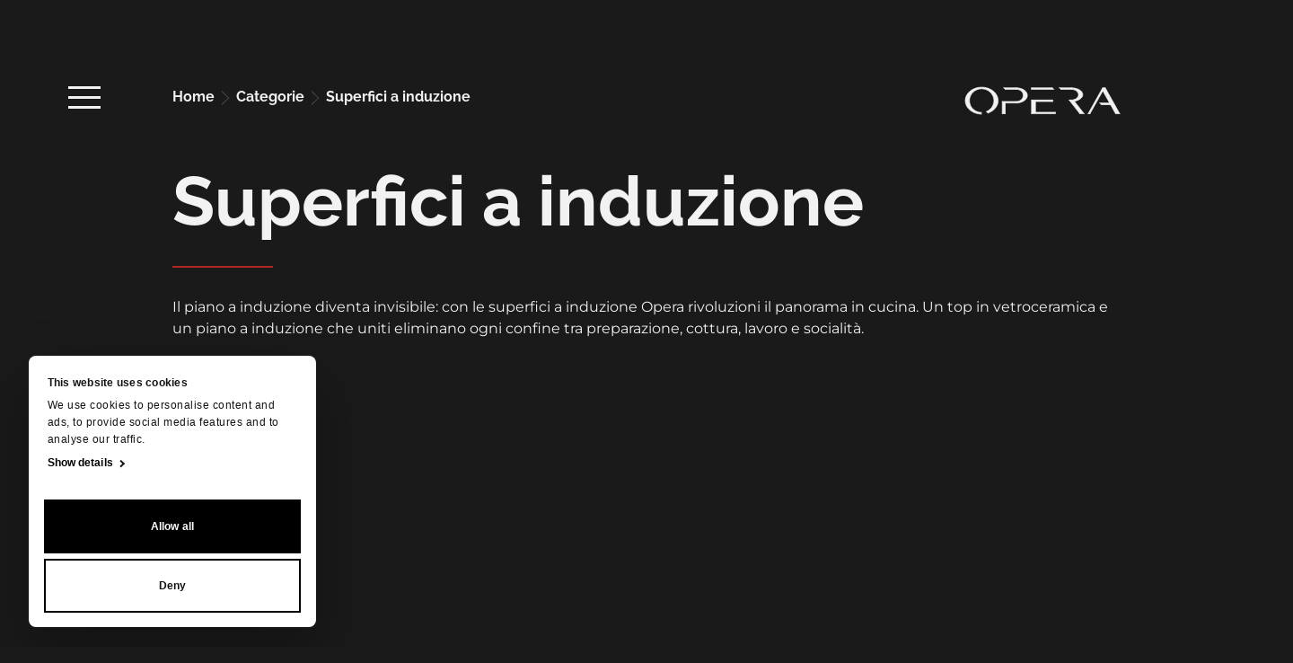

--- FILE ---
content_type: text/html; charset=UTF-8
request_url: https://operahsg.com/it/categorie/superfici-a-induzione/
body_size: 10937
content:
<!doctype html>
<html data-n-head-ssr lang="it" data-n-head="%7B%22lang%22:%7B%22ssr%22:%22it%22%7D%7D">
  <head>
    <meta data-n-head="ssr" charset="utf-8"><meta data-n-head="ssr" name="viewport" content="width=device-width,initial-scale=1"><meta data-n-head="ssr" name="format-detection" content="telephone=no"><meta data-n-head="ssr" data-hid="i18n-og" property="og:locale" content="it_IT"><meta data-n-head="ssr" data-hid="i18n-og-alt-en-GB" property="og:locale:alternate" content="en_GB"><meta data-n-head="ssr" data-hid="i18n-og-alt-de-DE" property="og:locale:alternate" content="de_DE"><meta data-n-head="ssr" data-hid="i18n-og-alt-nl-NL" property="og:locale:alternate" content="nl_NL"><meta data-n-head="ssr" data-hid="i18n-og-alt-es-ES" property="og:locale:alternate" content="es_ES"><meta data-n-head="ssr" data-hid="description" name="description" content="Elegante e minimalista: un piano a induzione unito ad un top in vetroceramica che rivoluziona il panorama in cucina."><meta data-n-head="ssr" property="og:title" content="Superfici a induzione | Opera"><meta data-n-head="ssr" property="og:description" content="Elegante e minimalista: un piano a induzione unito ad un top in vetroceramica che rivoluziona il panorama in cucina."><meta data-n-head="ssr" property="og:url" content="https://operahsg.com/it/categorie/superfici-a-induzione/"><meta data-n-head="ssr" property="og:type" content="article"><meta data-n-head="ssr" property="og:image" itemprop="image" content="undefined"><meta data-n-head="ssr" property="og:image:type" content="image/jpg"><meta data-n-head="ssr" property="og:image:width" content="300"><meta data-n-head="ssr" property="og:image:height" content="200"><title>Superfici a induzione | Opera</title><link data-n-head="ssr" rel="icon" type="image/png" href="/favicon.png"><link data-n-head="ssr" data-hid="og:url" name="og:url" content="https://operahsg.com/it/categorie/superfici-a-induzione/"><link data-n-head="ssr" data-hid="i18n-alt-en" rel="alternate" href="https://operahsg.com/en/categories/induction-worktops/" hreflang="en"><link data-n-head="ssr" data-hid="i18n-alt-en-GB" rel="alternate" href="https://operahsg.com/en/categories/induction-worktops/" hreflang="en-GB"><link data-n-head="ssr" data-hid="i18n-alt-de" rel="alternate" href="https://operahsg.com/de/kategorien/induktionsoberflaechen/" hreflang="de"><link data-n-head="ssr" data-hid="i18n-alt-de-DE" rel="alternate" href="https://operahsg.com/de/kategorien/induktionsoberflaechen/" hreflang="de-DE"><link data-n-head="ssr" data-hid="i18n-alt-nl" rel="alternate" href="https://operahsg.com/nl/categorieen/inductie-werkblad/" hreflang="nl"><link data-n-head="ssr" data-hid="i18n-alt-nl-NL" rel="alternate" href="https://operahsg.com/nl/categorieen/inductie-werkblad/" hreflang="nl-NL"><link data-n-head="ssr" data-hid="i18n-alt-it" rel="alternate" href="https://operahsg.com/it/categorie/superfici-a-induzione/" hreflang="it"><link data-n-head="ssr" data-hid="i18n-alt-it-IT" rel="alternate" href="https://operahsg.com/it/categorie/superfici-a-induzione/" hreflang="it-IT"><link data-n-head="ssr" data-hid="i18n-alt-es" rel="alternate" href="https://operahsg.com/es/categorias/superficies-de-induccion/" hreflang="es"><link data-n-head="ssr" data-hid="i18n-alt-es-ES" rel="alternate" href="https://operahsg.com/es/categorias/superficies-de-induccion/" hreflang="es-ES"><link data-n-head="ssr" data-hid="i18n-xd" rel="alternate" href="https://operahsg.com/en/categories/induction-worktops/" hreflang="x-default"><link data-n-head="ssr" data-hid="i18n-can" rel="canonical" href="https://operahsg.com/it/categorie/superfici-a-induzione/"><script data-n-head="ssr" data-hid="gtm-script">window._gtm_init||(window._gtm_init=1,function(t,e,n,a,i,o){t[n]=1==t[n]||"yes"==e[n]||1==e[n]||1==e.msDoNotTrack||t[i]&&t[i][o]&&t[i][o]()?1:0}(window,navigator,"doNotTrack",0,"external","msTrackingProtectionEnabled"),function(t,e,n,a,i){t[i]={},t._gtm_inject=function(o){if(!t.doNotTrack&&!t[i][o]){t[i][o]=1,t[a]=t[a]||[],t[a].push({"gtm.start":(new Date).getTime(),event:"gtm.js"});var g=e.getElementsByTagName(n)[0],m=e.createElement(n);m.async=!0,m.src="https://www.googletagmanager.com/gtm.js?id="+o,g.parentNode.insertBefore(m,g)}},t._gtm_inject("GTM-M8SK84Q")}(window,document,"script","dataLayer","_gtm_ids"))</script><link rel="preload" href="/_nuxt/7c20b9a.js" as="script"><link rel="preload" href="/_nuxt/fd9e33e.js" as="script"><link rel="preload" href="/_nuxt/css/8fda808.css" as="style"><link rel="preload" href="/_nuxt/61ccc15.js" as="script"><link rel="preload" href="/_nuxt/css/93ada97.css" as="style"><link rel="preload" href="/_nuxt/f218303.js" as="script"><link rel="preload" href="/_nuxt/css/ca3cfca.css" as="style"><link rel="preload" href="/_nuxt/133c191.js" as="script"><link rel="stylesheet" href="/_nuxt/css/8fda808.css"><link rel="stylesheet" href="/_nuxt/css/93ada97.css"><link rel="stylesheet" href="/_nuxt/css/ca3cfca.css"><link rel="preload" href="/_nuxt/static/1768549039/it/categorie/superfici-a-induzione/state.js" as="script"><link rel="preload" href="/_nuxt/static/1768549039/it/categorie/superfici-a-induzione/payload.js" as="script"><link rel="preload" href="/_nuxt/static/1768549039/manifest.js" as="script">
  </head>
  <body>
    <noscript data-n-head="ssr" data-hid="gtm-noscript" data-pbody="true"><iframe src="https://www.googletagmanager.com/ns.html?id=GTM-M8SK84Q&" height="0" width="0" style="display:none;visibility:hidden" title="gtm"></iframe></noscript><div data-server-rendered="true" id="__nuxt"><!----><div id="__layout"><div class="w-screen min-h-screen flex flex-col lg:flex-row" data-v-45df3f17><header class="lg:fixed z-30 top-0 left-0 lg:h-screen w-[var(--sidebar-w)]" data-v-45df3f17><div class="px-8 py-8 h-full flex flex-row items-center justify-between lg:flex-col lg:items-end lg:py-24 lg:pl-0 lg:pr-8 xl:pr-12"><div class="cursor-pointer"><div class="hamburger"><span></span> <span></span> <span></span></div></div> <div class="social-icons hidden lg:flex flex-col mt-auto"><a href="https://www.linkedin.com/company/operahsg" target="_blank" class="transition-opacity duration-300 ease-out-expo hover:opacity-50"><svg xmlns="http://www.w3.org/2000/svg" viewBox="0 0 48 48" class="mb-1 icon icon--Linkedin icon--lg text-null responsive inline-block align-middle fill-current" data-v-21da80dd data-v-21da80dd><path d="M28.8 19.2a7.2 7.2 0 0 1 7.2 7.2v8.4h-4.8v-8.4a2.4 2.4 0 1 0-4.8 0v8.4h-4.8v-8.4a7.2 7.2 0 0 1 7.2-7.2ZM16.8 20.4H12v14.4h4.8V20.4ZM14.4 16.8a2.4 2.4 0 1 0 0-4.8 2.4 2.4 0 0 0 0 4.8Z" data-v-21da80dd data-v-21da80dd></path></svg></a> <a href="https://www.facebook.com/operahsg" target="_blank" class="transition-opacity duration-300 ease-out-expo hover:opacity-50"><svg xmlns="http://www.w3.org/2000/svg" viewBox="0 0 48 48" class="mb-4 icon icon--Facebook icon--lg text-null responsive inline-block align-middle fill-current" data-v-21da80dd data-v-21da80dd><path d="M30 12h-3.6a6 6 0 0 0-6 6v3.6h-3.6v4.8h3.6V36h4.8v-9.6h3.6l1.2-4.8h-4.8V18a1.2 1.2 0 0 1 1.2-1.2H30V12Z" data-v-21da80dd data-v-21da80dd></path></svg></a> <a href="https://www.instagram.com/opera_gmbh/" target="_blank" class="transition-opacity duration-300 ease-out-expo hover:opacity-50 flex justify-center"><svg fill="none" xmlns="http://www.w3.org/2000/svg" viewBox="0 0 24 24" class="mb-7 icon icon--Instagram icon--xs text-null responsive inline-block align-middle fill-current" data-v-21da80dd data-v-21da80dd><path d="M11.997 7.998A4.01 4.01 0 0 0 7.995 12a4.01 4.01 0 0 0 4.002 4.002A4.01 4.01 0 0 0 15.998 12a4.01 4.01 0 0 0-4.001-4.002ZM23.999 12c0-1.657.015-3.3-.078-4.953-.093-1.922-.532-3.627-1.937-5.032C20.576.607 18.874.172 16.953.08 15.296-.014 13.653 0 12 0c-1.657 0-3.3-.015-4.953.078C5.125.172 3.42.61 2.015 2.015.607 3.423.172 5.125.08 7.047-.014 8.704 0 10.346 0 12c0 1.654-.015 3.3.078 4.953.093 1.922.531 3.627 1.936 5.032 1.408 1.408 3.11 1.843 5.032 1.936C8.704 24.014 10.346 24 12 24c1.657 0 3.299.015 4.953-.078 1.921-.093 3.626-.531 5.031-1.936 1.408-1.408 1.843-3.11 1.937-5.032.096-1.654.078-3.296.078-4.953Zm-12.002 6.157A6.148 6.148 0 0 1 5.84 12a6.148 6.148 0 0 1 6.157-6.157A6.148 6.148 0 0 1 18.154 12a6.148 6.148 0 0 1-6.157 6.157ZM18.406 7.03a1.436 1.436 0 0 1-1.438-1.438c0-.796.642-1.438 1.438-1.438a1.436 1.436 0 0 1 1.329 1.988 1.436 1.436 0 0 1-1.329.888Z" data-v-21da80dd data-v-21da80dd></path></svg></a> <a href="https://pin.it/6je8974" target="_blank" class="transition-opacity duration-300 ease-out-expo hover:opacity-50 flex justify-center"><svg width="49" height="48" viewBox="0 0 49 48" fill="none" xmlns="http://www.w3.org/2000/svg" class="icon icon--Pinterest icon--xs text-null responsive inline-block align-middle fill-current" data-v-21da80dd data-v-21da80dd><path fill-rule="evenodd" clip-rule="evenodd" d="M24.3797 48C10.9129 48 0 37.2525 0 23.9987C0 10.7449 10.9129 0 24.3797 0C37.8438 0 48.7593 10.7449 48.7593 23.9987C48.7593 37.2525 37.8438 48 24.3797 48ZM2.25569 23.999C2.25569 33.2118 8.07902 41.0829 16.297 44.2524C16.1037 42.5327 15.9314 39.8927 16.3753 38.0111C16.7748 36.3145 18.9658 27.2019 18.9658 27.2019C18.9658 27.2019 18.3051 25.8986 18.3051 23.9733C18.3051 20.9477 20.0834 18.6908 22.3031 18.6908C24.1859 18.6908 25.0973 20.084 25.0973 21.7549C25.0973 23.6211 23.8908 26.4102 23.2667 28.9961C22.747 31.1631 24.3713 32.9265 26.5387 32.9265C30.4662 32.9265 33.4849 28.8496 33.4849 22.9656C33.4849 17.7577 29.6854 14.1178 24.2564 14.1178C17.9709 14.1178 14.281 18.7602 14.281 23.5568C14.281 25.4256 15.0096 27.4307 15.9235 28.5206C16.1037 28.7365 16.1298 28.9242 16.0776 29.1452C15.9105 29.8316 15.5371 31.3096 15.4639 31.6104C15.3673 32.0088 15.1428 32.0937 14.7223 31.9034C11.9647 30.6387 10.2412 26.6646 10.2412 23.4772C10.2412 16.6163 15.3047 10.3133 24.8387 10.3133C32.5031 10.3133 38.4596 15.6909 38.4596 22.8756C38.4596 30.3714 33.6573 36.4045 26.9957 36.4045C24.7552 36.4045 22.6504 35.258 21.9297 33.9059C21.9297 33.9059 20.8225 38.0573 20.5535 39.0753C20.0547 40.9646 18.7073 43.3321 17.8089 44.7768C19.8745 45.4091 22.0707 45.7485 24.3504 45.7485C36.5533 45.7485 46.4451 36.0112 46.4451 23.999C46.4451 11.9842 36.5533 2.24949 24.3504 2.24949C12.1475 2.24949 2.25569 11.9842 2.25569 23.999Z" fill="#F2F2F2" data-v-21da80dd data-v-21da80dd></path></svg></a></div> <a href="/it/" title="Homepage" class="inline-block lg:hidden w-44 hover:opacity-60 transition-opacity duration-500 nuxt-link-active"><svg fill="none" xmlns="http://www.w3.org/2000/svg" viewBox="0 0 174 32" class="text-current inline-block"><path d="m161.729 18.626-7.544-13.513-14.277 25.47h-2.082L153.985 1.77h2.944l16.098 28.812h-4.625l-5.636-10.09h-10.192l-1.803-1.866h10.958ZM122.529 16.706l10.863 13.867h-4.791l-11.908-15.202h2.282c4.477 0 8.11-2.653 8.11-5.987s-3.633-5.996-8.11-5.996h-11.542L105.83 1.76h13.162c5.532-.098 11.037 2.352 12.396 5.518 1.943 4.024-2.012 8.269-8.859 9.427ZM97.92 1.77l1.603 1.618H74.836V1.77H97.92ZM79.165 28.955h22.065v1.627H74.836v-15.21h23.511v1.626H79.165v11.957ZM58.102 16.998c4.138 0 7.483-3.042 7.483-6.8 0-3.76-3.345-6.81-7.483-6.81H45.445L43.842 1.76h14.26c6.655 0 12.056 3.776 12.056 8.436 0 4.661-5.4 8.428-12.056 8.428H45.445v11.948h-3.206V16.998h15.863ZM36.246 10.313c3.842 7.65-.627 16.396-9.974 19.535l-1.664-1.689c6.969-2.83 10.21-10.568 7.291-17.28a13.84 13.84 0 0 0-5.12-5.934 13.542 13.542 0 0 0-7.476-2.15V1.028c7.221.009 14.034 3.502 16.943 9.286Z" fill="currentColor"></path><path d="M6.724 21.11c1.743 4.529 7.135 8.12 12.135 8.066v1.769c-6.82.097-14.156-4.033-16.481-9.286-3.842-7.65.627-16.396 9.974-19.536A21.617 21.617 0 0 1 19.32 1V2.77a13.96 13.96 0 0 0-5.288 1.035C7.073 6.65 3.771 14.389 6.724 21.11Z" fill="currentColor"></path><path d="m162.766 20.483 5.636 10.09M154.185 5.113l7.544 13.513M152.573 20.483h10.192M150.77 18.626h10.959M153.985 1.76h2.944M122.529 16.706c6.847-1.158 10.802-5.377 8.842-9.427-1.359-3.166-6.865-5.616-12.396-5.518M116.693 15.371h2.282M168.402 30.574h4.625M137.826 30.574h2.082M128.601 30.574h4.791M74.836 15.371v15.202M79.174 16.998v11.948M107.416 3.388h11.559M105.813 1.76h13.162M45.445 18.626h12.657M42.24 16.998v13.575M45.445 18.626v11.947M45.445 30.574h-3.206M79.174 16.998h19.173M74.836 15.371h23.511M58.102 3.388H45.445M58.102 1.76h-14.26M24.608 28.16l1.664 1.688M150.77 18.626l1.803 1.857M156.929 1.76l16.098 28.813M154.185 5.113l-14.277 25.46M153.985 1.76l-16.159 28.813M122.529 16.706l10.863 13.867M116.693 15.371l11.908 15.202" stroke="currentColor" stroke-width=".71" stroke-linecap="round" stroke-linejoin="round"></path><path d="M118.975 15.371c4.477 0 8.11-2.653 8.11-5.987s-3.633-5.996-8.11-5.996M98.347 15.371v1.627M105.813 1.76l1.603 1.628M97.92 1.76l1.603 1.628M101.239 30.573v-1.627M101.239 28.946H79.174M74.836 1.76v1.628M58.102 18.625c6.655 0 12.056-3.776 12.056-8.428 0-4.651-5.4-8.436-12.056-8.436" stroke="currentColor" stroke-width=".71" stroke-linecap="round" stroke-linejoin="round"></path><path d="M58.102 16.999c4.138 0 7.483-3.043 7.483-6.801 0-3.759-3.345-6.81-7.483-6.81M42.24 16.998h15.862M43.842 1.76l1.603 1.628M99.523 3.388H74.836M18.859 30.971v-1.795M24.608 28.16c6.969-2.83 10.21-10.569 7.291-17.281a13.84 13.84 0 0 0-5.12-5.934 13.542 13.542 0 0 0-7.476-2.15 13.962 13.962 0 0 0-5.288 1.035C7.047 6.651 3.806 14.39 6.725 21.11c1.742 4.529 7.134 8.12 12.134 8.066" stroke="currentColor" stroke-width=".71" stroke-linecap="round" stroke-linejoin="round"></path><path d="M26.272 29.875c9.347-3.14 13.816-11.886 9.974-19.535-2.909-5.784-9.721-9.277-16.917-9.286-2.367-.01-4.72.369-6.968 1.123-9.347 3.14-13.816 11.886-9.974 19.536 2.325 5.253 9.66 9.383 16.48 9.285M97.92 1.76H74.836M101.239 30.574H74.836" stroke="currentColor" stroke-width=".71" stroke-linecap="round" stroke-linejoin="round"></path></svg></a></div></header> <div class="fixed top-0 left-0 z-40 w-full h-screen pointer-events-none" data-v-074e5c76 data-v-45df3f17><div class="absolute inset-0 z-40 transition-opacity duration-700 ease-in-out bg-black opacity-0" data-v-074e5c76></div> <div class="absolute z-50 flex flex-col items-start w-4/5 h-full p-8 overflow-y-auto font-bold transition duration-500 ease-in-out menu-panel md:px-12 bg-grey-dark md:w-auto font-display -translate-x-full" data-v-074e5c76><div class="self-end transition-all duration-300 opacity-50 cursor-pointer hover:opacity-25 hover:scale-110" data-v-074e5c76><svg xmlns="http://www.w3.org/2000/svg" viewBox="0 0 18 18" class="icon icon--Close icon--xs text-null inline-block align-middle fill-current" data-v-21da80dd data-v-21da80dd data-v-074e5c76><path fill-rule="evenodd" clip-rule="evenodd" d="m10.414 9 7.2-7.2L16.2.386 9 7.586 1.8.386.386 1.8l7.2 7.2-7.2 7.2L1.8 17.614l7.2-7.2 7.2 7.2 1.414-1.414-7.2-7.2Z" data-v-21da80dd data-v-21da80dd></path></svg></div> <div class="flex flex-col justify-between pt-8 pb-3 md:pt-16" data-v-074e5c76><div data-fetch-key="0" data-v-074e5c76><div class="border-b-[1.5px]"><div class="pb-5 md:pb-7 text-md"><a href="/it/" title="Home" class="block hover:opacity-50 nuxt-link-active">
        Home
      </a></div><div class="pb-5 md:pb-7 text-md"><div class="block"><div><div class="transition-opacity duration-300 ease-in-out cursor-pointer hover:opacity-50">
            Prodotti
            <svg xmlns="http://www.w3.org/2000/svg" viewBox="0 0 18 12" class="ml-2 text-base transition-transform duration-300 transform rotate-0 icon icon--ArrowDown icon--inherit text-null inline-block align-middle fill-current" data-v-21da80dd data-v-21da80dd><path fill-rule="evenodd" clip-rule="evenodd" d="m17.828 2.25-8.914 8.914L0 2.25 1.414.836l7.5 7.5 7.5-7.5 1.414 1.414Z" data-v-21da80dd data-v-21da80dd></path></svg></div> <!----></div></div></div><div class="pb-5 md:pb-7 text-md"><a href="/it/stores/" title="Stores" class="block hover:opacity-50">
        Stores
      </a></div><div class="pb-5 md:pb-7 text-md"><a href="/it/contatti/" title="Contatti" class="block hover:opacity-50">
        Contatti
      </a></div></div> <div class="mt-7"><div class="pb-5 text-base md:pb-7"><a href="/it/opera/" title="Opera" class="block hover:opacity-50">
        Opera
      </a></div><div class="pb-5 text-base md:pb-7"><a href="/it/tecnologia/" title="Tecnologia" class="block hover:opacity-50">
        Tecnologia
      </a></div><div class="pb-5 text-base md:pb-7"><div class="block"><div><div class="transition-opacity duration-300 ease-in-out cursor-pointer hover:opacity-50">
            Servizio Clienti
            <svg xmlns="http://www.w3.org/2000/svg" viewBox="0 0 18 12" class="ml-2 text-base transition-transform duration-300 transform rotate-0 icon icon--ArrowDown icon--inherit text-null inline-block align-middle fill-current" data-v-21da80dd data-v-21da80dd><path fill-rule="evenodd" clip-rule="evenodd" d="m17.828 2.25-8.914 8.914L0 2.25 1.414.836l7.5 7.5 7.5-7.5 1.414 1.414Z" data-v-21da80dd data-v-21da80dd></path></svg></div> <!----></div></div></div><div class="pb-5 text-base md:pb-7"><a href="/it/jobs/" title="Jobs" class="block hover:opacity-50">
        Jobs
      </a></div></div></div> <div class="flex flex-wrap justify-between w-full gap-4 mt-5 sm:gap-10" data-v-074e5c76><a href="/it/downloads/" class="cursor-pointer" data-v-074e5c76><div class="icon-box text-xs leading-tight uppercase transition-opacity duration-300 ease-in-out opacity-50 sm:text-sm hover:opacity-100" data-v-29531a5c data-v-074e5c76><svg xmlns="http://www.w3.org/2000/svg" viewBox="0 0 24 24" class="mb-4 icon icon--Download icon--sm text-null responsive inline-block align-middle fill-current" data-v-21da80dd data-v-21da80dd data-v-29531a5c><path fill-rule="evenodd" clip-rule="evenodd" d="M2 14.667v5.889A1.444 1.444 0 0 0 3.444 22h17.111A1.444 1.444 0 0 0 22 20.556v-5.89h2v5.89A3.444 3.444 0 0 1 20.555 24H3.445A3.445 3.445 0 0 1 0 20.556v-5.89h2Z" data-v-21da80dd data-v-21da80dd></path><path fill-rule="evenodd" clip-rule="evenodd" d="M13 0v13.252l5.111-5.11 1.414 1.414-6.818 6.818a1 1 0 0 1-1.414 0L4.475 9.556 5.889 8.14l5.11 5.111V0h2Z" data-v-21da80dd data-v-21da80dd></path></svg> 
            Download
          </div></a> <div class="relative cursor-pointer" data-v-074e5c76><div><div class="icon-box text-xs leading-tight uppercase transition-opacity duration-300 ease-in-out opacity-50 sm:text-sm hover:opacity-100" data-v-29531a5c><svg xmlns="http://www.w3.org/2000/svg" viewBox="0 0 27 24" class="mb-4 icon icon--Language icon--sm text-null responsive inline-block align-middle fill-current" data-v-21da80dd data-v-21da80dd data-v-29531a5c><path fill-rule="evenodd" clip-rule="evenodd" d="m11.128 12.678 3.03 3.009-.905 2.441-3.708-3.73L3.58 20.4 1.89 18.702l6.067-6.03A21.104 21.104 0 0 1 4.401 7.2h2.388a19.008 19.008 0 0 0 2.756 4.022 18.944 18.944 0 0 0 3.78-6.429H0v-2.39h8.349V0h2.387v2.402h8.344v2.407h-3.495a21.03 21.03 0 0 1-4.424 7.835l-.033.034ZM18.487 9.6h2.388L26.243 24h-2.388l-1.342-3.6h-5.665L15.507 24H13.12l5.368-14.399Zm1.197 3.195-1.94 5.203h3.88l-1.94-5.203Z" data-v-21da80dd data-v-21da80dd></path></svg> <span data-v-29531a5c>Select<br>Language</span></div></div> <div class="absolute bottom-[calc(100%+1rem)] left-0 bg-white text-grey-dark w-full text-center p-2" style="display:none"><a href="/en/categories/induction-worktops/" class="block px-1 py-4 uppercase cursor-pointer hover:bg-grey">
        en
      </a><a href="/de/kategorien/induktionsoberflaechen/" class="block px-1 py-4 uppercase cursor-pointer hover:bg-grey">
        de
      </a><a href="/nl/categorieen/inductie-werkblad/" class="block px-1 py-4 uppercase cursor-pointer hover:bg-grey">
        nl
      </a><a href="/it/categorie/superfici-a-induzione/" aria-current="page" class="block px-1 py-4 uppercase cursor-pointer hover:bg-grey nuxt-link-exact-active nuxt-link-active bg-red hover:bg-red text-white">
        it
      </a><a href="/es/categorias/superficies-de-induccion/" class="block px-1 py-4 uppercase cursor-pointer hover:bg-grey">
        es
      </a></div></div></div></div></div></div> <div class="pl-0 lg:pl-[var(--sidebar-w)] w-full" data-v-45df3f17><div class="js-locomotive container-full scroller relative" data-v-45df3f17><div data-scroll-section="" class="hidden lg:block py-8 lg:py-24 w-full !pointer-events-none absolute z-40 top-0 left-0" data-v-45df3f17><div class="container flex justify-end"><a href="/it/" title="Homepage" class="inline-block hover:opacity-60 transition-opacity duration-500 pointer-events-auto nuxt-link-active"><svg fill="none" xmlns="http://www.w3.org/2000/svg" viewBox="0 0 174 32" class="text-current h-8"><path d="m161.729 18.626-7.544-13.513-14.277 25.47h-2.082L153.985 1.77h2.944l16.098 28.812h-4.625l-5.636-10.09h-10.192l-1.803-1.866h10.958ZM122.529 16.706l10.863 13.867h-4.791l-11.908-15.202h2.282c4.477 0 8.11-2.653 8.11-5.987s-3.633-5.996-8.11-5.996h-11.542L105.83 1.76h13.162c5.532-.098 11.037 2.352 12.396 5.518 1.943 4.024-2.012 8.269-8.859 9.427ZM97.92 1.77l1.603 1.618H74.836V1.77H97.92ZM79.165 28.955h22.065v1.627H74.836v-15.21h23.511v1.626H79.165v11.957ZM58.102 16.998c4.138 0 7.483-3.042 7.483-6.8 0-3.76-3.345-6.81-7.483-6.81H45.445L43.842 1.76h14.26c6.655 0 12.056 3.776 12.056 8.436 0 4.661-5.4 8.428-12.056 8.428H45.445v11.948h-3.206V16.998h15.863ZM36.246 10.313c3.842 7.65-.627 16.396-9.974 19.535l-1.664-1.689c6.969-2.83 10.21-10.568 7.291-17.28a13.84 13.84 0 0 0-5.12-5.934 13.542 13.542 0 0 0-7.476-2.15V1.028c7.221.009 14.034 3.502 16.943 9.286Z" fill="currentColor"></path><path d="M6.724 21.11c1.743 4.529 7.135 8.12 12.135 8.066v1.769c-6.82.097-14.156-4.033-16.481-9.286-3.842-7.65.627-16.396 9.974-19.536A21.617 21.617 0 0 1 19.32 1V2.77a13.96 13.96 0 0 0-5.288 1.035C7.073 6.65 3.771 14.389 6.724 21.11Z" fill="currentColor"></path><path d="m162.766 20.483 5.636 10.09M154.185 5.113l7.544 13.513M152.573 20.483h10.192M150.77 18.626h10.959M153.985 1.76h2.944M122.529 16.706c6.847-1.158 10.802-5.377 8.842-9.427-1.359-3.166-6.865-5.616-12.396-5.518M116.693 15.371h2.282M168.402 30.574h4.625M137.826 30.574h2.082M128.601 30.574h4.791M74.836 15.371v15.202M79.174 16.998v11.948M107.416 3.388h11.559M105.813 1.76h13.162M45.445 18.626h12.657M42.24 16.998v13.575M45.445 18.626v11.947M45.445 30.574h-3.206M79.174 16.998h19.173M74.836 15.371h23.511M58.102 3.388H45.445M58.102 1.76h-14.26M24.608 28.16l1.664 1.688M150.77 18.626l1.803 1.857M156.929 1.76l16.098 28.813M154.185 5.113l-14.277 25.46M153.985 1.76l-16.159 28.813M122.529 16.706l10.863 13.867M116.693 15.371l11.908 15.202" stroke="currentColor" stroke-width=".71" stroke-linecap="round" stroke-linejoin="round"></path><path d="M118.975 15.371c4.477 0 8.11-2.653 8.11-5.987s-3.633-5.996-8.11-5.996M98.347 15.371v1.627M105.813 1.76l1.603 1.628M97.92 1.76l1.603 1.628M101.239 30.573v-1.627M101.239 28.946H79.174M74.836 1.76v1.628M58.102 18.625c6.655 0 12.056-3.776 12.056-8.428 0-4.651-5.4-8.436-12.056-8.436" stroke="currentColor" stroke-width=".71" stroke-linecap="round" stroke-linejoin="round"></path><path d="M58.102 16.999c4.138 0 7.483-3.043 7.483-6.801 0-3.759-3.345-6.81-7.483-6.81M42.24 16.998h15.862M43.842 1.76l1.603 1.628M99.523 3.388H74.836M18.859 30.971v-1.795M24.608 28.16c6.969-2.83 10.21-10.569 7.291-17.281a13.84 13.84 0 0 0-5.12-5.934 13.542 13.542 0 0 0-7.476-2.15 13.962 13.962 0 0 0-5.288 1.035C7.047 6.651 3.806 14.39 6.725 21.11c1.742 4.529 7.134 8.12 12.134 8.066" stroke="currentColor" stroke-width=".71" stroke-linecap="round" stroke-linejoin="round"></path><path d="M26.272 29.875c9.347-3.14 13.816-11.886 9.974-19.535-2.909-5.784-9.721-9.277-16.917-9.286-2.367-.01-4.72.369-6.968 1.123-9.347 3.14-13.816 11.886-9.974 19.536 2.325 5.253 9.66 9.383 16.48 9.285M97.92 1.76H74.836M101.239 30.574H74.836" stroke="currentColor" stroke-width=".71" stroke-linecap="round" stroke-linejoin="round"></path></svg></a></div></div> <div data-scroll-section="" class="pb-24" data-v-51955996 data-v-45df3f17 data-v-45df3f17><div class="pt-8 lg:pt-24" data-v-51955996><div class="container"><div class="hidden lg:block font-display font-bold mb-16"><span><!----> <a href="/it/" class="first-letter:uppercase nuxt-link-active">
      Home 
    </a></span><span><svg xmlns="http://www.w3.org/2000/svg" viewBox="0 0 22 39" class="text-grey-dark icon icon--AngleRight icon--inherit text-null inline-block align-middle fill-current" data-v-21da80dd data-v-21da80dd><path fill-rule="evenodd" clip-rule="evenodd" d="M1.98.586 21.435 19.5 1.98 38.414.586 36.98l17.98-17.48L.585 2.02 1.98.586Z" data-v-21da80dd data-v-21da80dd></path></svg> <a href="/it/categorie/" class="first-letter:uppercase nuxt-link-active">
      categorie 
    </a></span><span><svg xmlns="http://www.w3.org/2000/svg" viewBox="0 0 22 39" class="text-grey-dark icon icon--AngleRight icon--inherit text-null inline-block align-middle fill-current" data-v-21da80dd data-v-21da80dd><path fill-rule="evenodd" clip-rule="evenodd" d="M1.98.586 21.435 19.5 1.98 38.414.586 36.98l17.98-17.48L.585 2.02 1.98.586Z" data-v-21da80dd data-v-21da80dd></path></svg> <a href="/it/categorie/superfici-a-induzione/" aria-current="page" class="first-letter:uppercase nuxt-link-exact-active nuxt-link-active pointer-events-none">
      superfici a induzione 
    </a></span></div> <div data-scroll="" class="fadein-up mb-4"><h3 class="font-display font-bold leading-[1.05] relative heading-3 text-base traking-wider lg:text-base lg:traking-wider"></h3> <!----></div> <div data-scroll="" class="fadein-up"><h1 class="font-display font-bold leading-[1.05] relative heading-1 text-lg traking-wide lg:text-xl lg:traking-wide">
      Superfici a induzione
    </h1> <div data-scroll class="decorated border-b-2 border-red w-28 my-8 fadein-up delay-100"></div></div> <div data-scroll class="fadein-up delay-300"><div data-v-51955996>Il piano a induzione diventa invisibile: con le superfici a induzione Opera rivoluzioni il panorama in cucina. Un top in vetroceramica e un piano a induzione che uniti eliminano ogni confine tra preparazione, cottura, lavoro e socialità.</div></div></div> <div data-scroll class="h-3/4-screen max-h-[400px] lg:max-h-[550px] overflow-hidden my-28 fadein-up w-screen lg:pl-[var(--gutter)]"><picture data-scroll="" data-scroll-speed="-1" class="block h-full w-full"><source srcset="https://dashboard.operahsg.com/wp-content/uploads/2023/10/2023_opera_superfici_induzione_ambiente-scaled.jpg" media="(min-width:960px)" type="image/jpeg"><source srcset="https://dashboard.operahsg.com/wp-content/uploads/2023/10/2023_opera_superfici_induzione_ambiente-1024x683.jpg" media="(min-width:0px)" type="image/jpeg"> <img src="https://dashboard.operahsg.com/wp-content/uploads/2023/10/2023_opera_superfici_induzione_ambiente.jpg" alt="" class="w-full h-full object-center object-cover"></picture></div></div> <section class="container" data-v-51955996><div class="mb-6" data-v-51955996><h2 class="font-display font-bold leading-[1.05] relative heading-2 text-md traking-wide lg:text-lg lg:traking-wide">
      Caratteristiche
    </h2> <!----></div> <div data-scroll class="grid items-center grid-cols-1 gap-12 lg:grid-cols-2 fadein-up" data-v-51955996><div data-v-51955996><div class="w-10/12" data-v-51955996>Il piano di lavoro diventa conviviale: quando non utilizzato per la cottura i touch control a LED rossi diventano invisibili e rimane una singola, larga, nera opaca, lastra di vetro con un effetto “soft-touch”.

Una lastra in vetroceramica ultraresistente, con il suo sottile spessore di soli 6 millimetri, garantisce un’incredibile resistenza agli shock, ai graffi, oltre ad essere semplicissima da pulire e anti impronta.

Minimaliste e moderne, le superfici a induzione Opera lasciano la massima libertà nella progettazione: disponibili della dimensione massima di 2470 x 1150 mm, possono essere personalizzate nel numero di zone cottura e nella loro posizione. Sono disponibili anche in dimensioni più piccole, e con fori che permettono di integrare altri tipi di accessori da incasso.</div></div> <div class="flex flex-wrap" data-v-51955996><div class="icon-box w-1/2 my-8" data-v-29531a5c data-v-51955996><svg fill="none" xmlns="http://www.w3.org/2000/svg" viewBox="0 0 68 47" class="mb-4 icon icon--cooking icon--2xl text-null inline-block align-middle fill-current" data-v-21da80dd data-v-21da80dd data-v-29531a5c><path d="M66.43 30.98h-6.01v-5.01c0-.55-.45-1-1-1H8.01c-.55 0-1 .45-1 1v5.01H1c-.55 0-1 .45-1 1s.45 1 1 1h6.01v7.67c0 3.5 2.85 6.35 6.35 6.35h40.71c3.5 0 6.35-2.85 6.35-6.35v-7.67h6.01c.55 0 1-.45 1-1s-.45-1-1-1Zm-8.01 9.67c0 2.4-1.95 4.35-4.35 4.35H13.36c-2.4 0-4.35-1.95-4.35-4.35V26.97h49.41v13.68ZM33.72 17.33c.55 0 1-.45 1-1V1c0-.55-.45-1-1-1s-1 .45-1 1v15.33c0 .55.45 1 1 1ZM22.36 17.33c.55 0 1-.45 1-1V5.93c0-.55-.45-1-1-1s-1 .45-1 1v10.4c0 .55.45 1 1 1ZM45.07 17.33c.55 0 1-.45 1-1V5.93c0-.55-.45-1-1-1s-1 .45-1 1v10.4c0 .55.45 1 1 1Z" fill="#DEDEDE" data-v-21da80dd data-v-21da80dd></path></svg> 
          Elevate prestazioni in cottura
        </div><div class="icon-box w-1/2 my-8" data-v-29531a5c data-v-51955996><svg fill="none" xmlns="http://www.w3.org/2000/svg" viewBox="0 0 54 47" class="mb-4 icon icon--silence icon--2xl text-null inline-block align-middle fill-current" data-v-21da80dd data-v-21da80dd data-v-29531a5c><path d="M26.13 0c-1.03 0-2 .4-2.72 1.14L13.6 11H3.89A3.9 3.9 0 0 0 0 14.89v17.22A3.9 3.9 0 0 0 3.89 36h9.71l9.8 9.86c.73.73 1.69 1.14 2.73 1.14s1.93-.37 2.66-1.03c.81-.74 1.26-1.75 1.26-2.85V3.88c0-2.14-1.76-3.88-3.92-3.88Zm1.92 43.12c0 .53-.21 1.01-.6 1.37-.73.66-1.93.67-2.62-.04l-10.1-10.16a.99.99 0 0 0-.71-.29H3.89C2.85 34 2 33.15 2 32.11V14.89C2 13.85 2.85 13 3.89 13h10.13c.27 0 .52-.11.71-.29l10.1-10.17c.35-.35.81-.54 1.3-.54 1.06 0 1.92.84 1.92 1.88v39.24ZM47.93 20.78l5.46-5.46a.996.996 0 1 0-1.41-1.41l-5.46 5.46-5.46-5.46a.996.996 0 1 0-1.41 1.41l5.46 5.46-5.46 5.46a.996.996 0 0 0 .71 1.7c.26 0 .51-.1.71-.29l5.46-5.46 5.46 5.46c.2.2.45.29.71.29.26 0 .51-.1.71-.29a.996.996 0 0 0 0-1.41l-5.46-5.46h-.02Z" fill="#DEDEDE" data-v-21da80dd data-v-21da80dd></path></svg> 
          Estrema silenziosità
        </div><div class="icon-box w-1/2 my-8" data-v-29531a5c data-v-51955996><svg fill="none" xmlns="http://www.w3.org/2000/svg" viewBox="0 0 45 52" class="mb-4 icon icon--clean icon--2xl text-null inline-block align-middle fill-current" data-v-21da80dd data-v-21da80dd data-v-29531a5c><path d="m43.27 28.41.71-.99c1.22-1.69.83-4.06-.86-5.29a2.81 2.81 0 0 0-.6-.31c.59-1.57.2-3.21-1.08-4.14-.88-.64-1.62-.67-2.54-.53-1 .16-1.87.7-2.46 1.51l-.13.19c-.13-.1-.26-.21-.41-.31-.83-.6-1.83-.85-2.84-.68-1 .16-1.87.7-2.46 1.51l-4.26 5.9v-1.02c.04-1.07-.42-2.13-1.26-2.9-.92-.84-2.19-1.26-3.4-1.11-2.48.3-3.69 2.35-3.61 6.08.04 1.82-.36 3-1.12 4.55-.94 1.93-1.26 3.97-1.57 5.96-.08.53-.16 1.06-.26 1.58 0 .04-.01.08-.01.11v.06a43.37 43.37 0 0 1-.98 2.56c-.5 1.19-.26 3.19 1.02 4.47.06.06.13.13.23.21l6.46 5.26c.66.6 1.48.92 2.35.92.14 0 .28 0 .42-.02 1.32-.16 2.43-1.01 2.91-1.73.3-.45.68-.92 1.13-1.38.24-.11.47-.24.66-.38l6.84-4.53s.06-.04.08-.06c2.15-1.78 3.7-4.47 3.8-4.64l4.03-5.59c1.21-1.67.84-4.01-.8-5.25l.01-.01Zm-.82 4.08-4.06 5.63s-.06.09-.09.14l-.02.05s-1.42 2.46-3.27 4l-6.84 4.54c-.13.1-.28.18-.42.23-.14.05-.26.13-.37.23-.61.61-1.12 1.22-1.52 1.83-.13.2-.72.76-1.48.85-.45.05-.85-.08-1.23-.42l-6.48-5.28-.1-.09c-.68-.68-.8-1.78-.59-2.28.13-.3.58-1.4 1.06-2.8.03-.08.05-.18.05-.27v-.14c.1-.52.18-1.04.27-1.58.28-1.83.58-3.72 1.39-5.38.85-1.74 1.37-3.27 1.32-5.47-.06-2.67.49-3.88 1.85-4.05.63-.08 1.31.15 1.81.6.42.38.63.86.62 1.38v4.16c-.01.43.27.82.68.95.41.14.87-.01 1.12-.37l6.08-8.42c.28-.38.68-.63 1.15-.71.47-.08.95.04 1.34.32.1.07.18.14.26.2-.6.86-1.71 2.43-2.66 3.77-1.34 1.89-2.19 3.09-2.69 3.88-.18.25-.28.37-.31.41l.04.04c-.54.96-.34 1.11.12 1.44.55.39.8.43 1.44-.32l.04-.06c.32-.38.73-.94 1.3-1.72.99-1.35 2.57-3.52 4.93-6.78l.85-1.17c.27-.38.68-.63 1.15-.71.6-.09.75-.05 1.05.17.77.56.59 1.71.03 2.47l-6.77 8.88a1.003 1.003 0 0 0 .6 1.59c.3.06.45.09.94-.42l.06.04.83-1.09c.57-.71 1.37-1.75 2.53-3.26 1.15-1.49 2.41-3.13 3.02-3.92.23.06.38.12.45.16.8.58.99 1.7.41 2.5l-1.29 1.8-4.06 4.86c-.22.26-.29.61-.19.94.1.33.36.57.69.67.35.1.51.14 1.01-.35l.03.02.39-.46c.38-.42.89-1.02 1.63-1.89.52-.62 1.13-1.33 1.54-1.81.75.59.92 1.68.36 2.46v.01ZM25.46 2.02h.03c.54 0 .98-.43 1-.97.02-.55-.42-1.01-.97-1.03-.33-.01-.66-.02-.98-.02C9.15 0 1.48 11.86 1.15 12.37c-.29.47-.16 1.08.31 1.38.17.1.35.15.53.15.33 0 .66-.17.85-.47.31-.49 7.64-11.92 22.61-11.42l.01.01ZM26.47 7.97c.54.04 1.01-.41 1.03-.97.02-.55-.42-1.01-.97-1.03-13.6-.44-20.24 9.87-20.51 10.31-.29.47-.15 1.08.31 1.38.17.1.35.15.53.15.33 0 .66-.17.85-.47.25-.4 6.28-9.79 18.76-9.38v.01ZM27.86 12.55c.02-.55-.42-1.01-.97-1.03-11.07-.36-16.44 7.91-16.66 8.26-.29.47-.15 1.08.31 1.38.17.1.35.15.53.15.33 0 .66-.16.85-.46.2-.31 4.96-7.65 14.91-7.33.54.04 1.01-.41 1.03-.97Z" fill="#DEDEDE" data-v-21da80dd data-v-21da80dd></path></svg> 
          Semplicità di pulizia
        </div><div class="icon-box w-1/2 my-8" data-v-29531a5c data-v-51955996><svg width="54" height="53" viewBox="0 0 54 53" fill="none" xmlns="http://www.w3.org/2000/svg" class="mb-4 icon icon--design icon--2xl text-null inline-block align-middle fill-current" data-v-21da80dd data-v-21da80dd data-v-29531a5c><path d="M49.8905 15.3901L38.6105 4.11006C38.2305 3.73006 37.5705 3.73006 37.2005 4.11006L5.16055 36.1501C4.99055 36.3201 4.89055 36.5401 4.87055 36.7701L3.82055 49.1001C3.79055 49.3901 3.90055 49.6801 4.11055 49.8901C4.30055 50.0801 4.55055 50.1801 4.82055 50.1801C4.85055 50.1801 4.88055 50.1801 4.90055 50.1801L17.2305 49.1301C17.4705 49.1101 17.6905 49.0101 17.8505 48.8401L49.8905 16.8001C50.2805 16.4101 50.2805 15.7801 49.8905 15.3901ZM16.7005 47.1601L5.92055 48.0801L6.84055 37.3001L34.2305 9.90006L44.0905 19.7601L16.7005 47.1601ZM45.5105 18.3501L35.6505 8.49006L37.9105 6.23006L47.7705 16.0901L45.5105 18.3501Z" fill="#DEDEDE" data-v-21da80dd data-v-21da80dd></path><path d="M12.4405 24.7201C12.7005 24.7201 12.9505 24.6201 13.1505 24.4301C13.5405 24.0401 13.5405 23.4101 13.1505 23.0201L3.41055 13.2801L13.2805 3.41006L15.6205 5.75006L12.0005 9.37006C11.6105 9.76006 11.6105 10.3901 12.0005 10.7801C12.2005 10.9801 12.4505 11.0701 12.7105 11.0701C12.9705 11.0701 13.2205 10.9701 13.4205 10.7801L17.0405 7.16006L20.0905 10.2101L16.4705 13.8301C16.0805 14.2201 16.0805 14.8501 16.4705 15.2401C16.6705 15.4401 16.9205 15.5301 17.1805 15.5301C17.4405 15.5301 17.6905 15.4301 17.8905 15.2401L21.5105 11.6201L23.0305 13.1401C23.4205 13.5301 24.0505 13.5301 24.4405 13.1401C24.8305 12.7501 24.8305 12.1201 24.4405 11.7301L13.9805 1.29006C13.5905 0.900059 12.9605 0.900059 12.5705 1.29006L1.29055 12.5701C0.900547 12.9601 0.900547 13.5901 1.29055 13.9801L11.7305 24.4201C11.9305 24.6201 12.1805 24.7101 12.4405 24.7101V24.7201Z" fill="#DEDEDE" data-v-21da80dd data-v-21da80dd></path><path d="M52.7105 40.0201L42.2705 29.5801C41.8805 29.1901 41.2505 29.1901 40.8605 29.5801C40.4705 29.9701 40.4705 30.6001 40.8605 30.9901L42.3805 32.5101L38.7605 36.1301C38.3705 36.5201 38.3705 37.1501 38.7605 37.5401C38.9605 37.7401 39.2105 37.8301 39.4705 37.8301C39.7305 37.8301 39.9805 37.7301 40.1805 37.5401L43.8005 33.9201L46.8505 36.9701L43.2305 40.5901C42.8405 40.9801 42.8405 41.6101 43.2305 42.0001C43.4305 42.2001 43.6805 42.2901 43.9405 42.2901C44.2005 42.2901 44.4505 42.1901 44.6505 42.0001L48.2705 38.3801L50.6105 40.7201L40.7505 50.5801L31.0105 40.8401C30.6205 40.4501 29.9905 40.4501 29.6005 40.8401C29.2105 41.2301 29.2105 41.8601 29.6005 42.2501L40.0405 52.6901C40.2405 52.8901 40.4905 52.9801 40.7505 52.9801C41.0105 52.9801 41.2605 52.8801 41.4605 52.6901L52.7405 41.4101C53.1305 41.0201 53.1305 40.3901 52.7405 40.0001L52.7105 40.0201Z" fill="#DEDEDE" data-v-21da80dd data-v-21da80dd></path></svg> 
          Design accattivante
        </div></div></div></section> <div class="container" data-v-51955996><div data-scroll="" class="mb-12 fadein-up lg:mb-24" data-v-51955996><h2 class="font-display font-bold leading-[1.05] relative heading-2 text-lg traking-wide lg:text-2xl lg:traking-wide opacity-20">
      Prodotti
    </h2> <!----></div> <div class="relative z-20 flex flex-wrap items-start justify-between" data-v-51955996><div data-scroll="" class="flex flex-col items-start w-[48%] xl:w-[45%] mb-12 lg:even:-mt-40 fadein-up family-preview" data-v-004f2df8 data-v-51955996><div class="flex-1 flex-shrink-0 w-full mb-6 image" data-v-004f2df8><picture class="block w-full h-full" data-v-004f2df8><source srcset="https://dashboard.operahsg.com/wp-content/uploads/2023/10/2023_opera_superfici_induzione_ambiente-768x512.jpg" media="(min-width:0px)" type="image/jpeg"> <img alt="" class="w-full h-full object-center object-contain"></picture></div> <div class="mb-4 title" data-v-004f2df8><h3 class="font-display font-bold leading-[1.05] relative heading-3 text-md traking-wide lg:text-md lg:traking-wide"><div data-v-004f2df8>Materia</div></h3> <!----></div> <a href="/it/categorie/superfici-a-induzione/materia/" title="Materia" class="link" data-v-004f2df8><div class="btn btn-secondary" data-v-168aaef7 data-v-004f2df8>Scopri <div class="overflow-x-hidden md:ml-2" data-v-168aaef7><svg xmlns="http://www.w3.org/2000/svg" viewBox="0 0 53 20" class="btn-icon icon icon--ArrowRight icon--lg text-null inline-block align-middle fill-current" data-v-21da80dd data-v-21da80dd data-v-168aaef7><path fill-rule="evenodd" clip-rule="evenodd" d="M52.53 9.47 44 .94 42.94 2l7.25 7.25H.25v1.5h49.94L42.94 18 44 19.06l8.53-8.53a.75.75 0 0 0 0-1.06Z" data-v-21da80dd data-v-21da80dd></path></svg></div></div></a></div></div> <a href="/it/categorie/" class="mt-24 nuxt-link-active" data-v-51955996><div data-scroll="" class="btn btn-primary delay-300 fadein-up" data-v-05384e9c data-v-51955996><div class="bg bg-grey-dark" data-v-05384e9c></div> <div class="relative md:hidden" data-v-05384e9c><div data-v-05384e9c></div></div> <div class="relative md:block" data-v-05384e9c><div data-v-05384e9c>
      Tutte le categorie
    </div> <div class="absolute top-0 left-0 w-full" data-v-05384e9c>
      Tutte le categorie
    </div></div></div></a></div></div> <footer data-scroll-section="" data-fetch-key="data-v-792e0d6c:0" class="container text-center lg:text-left" data-v-792e0d6c data-v-45df3f17><div class="flex flex-col flex-wrap justify-between py-16 border-t-2 md:flex-row border-current" data-v-792e0d6c><div class="order-2 lg:order-1" data-v-792e0d6c><div class="my-4 text-sm lg:mb-0 lg:mt-10 lg:first:mt-0" data-v-13c1fcab data-v-792e0d6c><div data-v-13c1fcab><div class="menu-title" data-v-13c1fcab>
      Prodotti
    </div> <div class="flex flex-col items-center lg:items-start" data-v-13c1fcab><a href="/it/categorie/piani-a-induzione/" class="my-2" data-v-13c1fcab>
        Piani a induzione
      </a><a href="/it/categorie/superfici-a-induzione/" aria-current="page" class="my-2 nuxt-link-exact-active nuxt-link-active" data-v-13c1fcab>
        Superfici a induzione
      </a><a href="/it/categorie/piani-aspiranti/" class="my-2" data-v-13c1fcab>
        Piani Aspiranti
      </a><a href="/it/categorie/cappe-a-isola/" class="my-2" data-v-13c1fcab>
        Cappe a Isola
      </a><a href="/it/categorie/cappe-a-parete/" class="my-2" data-v-13c1fcab>
        Cappe a Parete
      </a><a href="/it/categorie/cappe-a-soffitto/" class="my-2" data-v-13c1fcab>
        Cappe a Soffitto
      </a><a href="/it/categorie/cappe-a-incasso/" class="my-2" data-v-13c1fcab>
        Cappe a Incasso
      </a></div></div></div></div> <div class="order-3 lg:order-2" data-v-792e0d6c><div class="my-4 text-sm lg:mb-0 lg:mt-10 lg:first:mt-0" data-v-13c1fcab data-v-792e0d6c><div data-v-13c1fcab><div class="menu-title" data-v-13c1fcab>
      Servizio Clienti
    </div> <div class="flex flex-col items-center lg:items-start" data-v-13c1fcab><a href="/it/servizio-clienti/assistenza/" class="my-2" data-v-13c1fcab>
        Assistenza
      </a><a href="/it/servizio-clienti/faq/" class="my-2" data-v-13c1fcab>
        FAQ
      </a></div></div></div> <div class="my-4 text-sm lg:mb-0 lg:mt-10 lg:first:mt-0" data-v-13c1fcab data-v-792e0d6c><div data-v-13c1fcab><div class="menu-title" data-v-13c1fcab>
      Info
    </div> <div class="flex flex-col items-center lg:items-start" data-v-13c1fcab><a href="/it/contatti/" class="my-2" data-v-13c1fcab>
        Contatti
      </a><a href="/it/stores/" class="my-2" data-v-13c1fcab>
        Store
      </a></div></div></div></div> <div class="order-4 lg:order-3" data-v-792e0d6c><div class="my-4 text-sm lg:mb-0 lg:mt-10 lg:first:mt-0" data-v-13c1fcab data-v-792e0d6c><a href="/it/opera/" class="menu-title" data-v-13c1fcab>
    Opera
  </a></div> <div class="my-4 text-sm lg:mb-0 lg:mt-10 lg:first:mt-0" data-v-13c1fcab data-v-792e0d6c><a href="/it/tecnologia/" class="menu-title" data-v-13c1fcab>
    Tecnologia
  </a></div> <div class="my-4 text-sm lg:mb-0 lg:mt-10 lg:first:mt-0" data-v-13c1fcab data-v-792e0d6c><a href="/it/news/" class="menu-title" data-v-13c1fcab>
    News
  </a></div> <div class="my-4 text-sm lg:mb-0 lg:mt-10 lg:first:mt-0" data-v-13c1fcab data-v-792e0d6c><a href="/it/downloads/" class="menu-title" data-v-13c1fcab>
    Area download
  </a></div></div> <div class="order-1 w-full mb-16 lg:order-4 lg:mb-0 lg:w-auto" data-v-792e0d6c><div data-v-792e0d6c><div class="text-center lg:text-left"><h2 class="font-display font-bold leading-[1.05] relative heading-2 text-base traking-wider lg:text-md lg:traking-wide">
    Iscriviti alla nostra Newsletter
  </h2> <!----></div> <div><span><form><span><div><label for="lang"></label> <input id="lang" type="hidden" name="lang" value="it"> <!----></div></span> <span><div><label for="email"></label> <input id="email" type="email" name="email" placeholder="La tua mail"> <!----></div></span> <div class="checkbox relative w-full my-6"><div><label for="privacy" class="inline-block align-middle cursor-pointer"><div class="fake-checkbox-wrapper"><input id="privacy" type="checkbox" name="privacy"> <div class="fake-checkbox"><span class="checked"></span></div></div> <a href="/it/privacy-policy/" title="Privacy Policy" class="underline">Accetto la privacy policy</a></label> <!----></div></div> <button type="submit" class="w-full lg:w-auto"><div class="btn btn-primary w-full" data-v-05384e9c><div class="bg bg-grey-dark" data-v-05384e9c></div> <div class="relative md:hidden" data-v-05384e9c><div data-v-05384e9c></div></div> <div class="relative md:block" data-v-05384e9c><div data-v-05384e9c>
      Invia
    </div> <div class="absolute top-0 left-0 w-full" data-v-05384e9c>
      Invia
    </div></div></div></button></form></span></div></div></div></div> <div class="py-16 border-t-2" data-v-792e0d6c><div class="flex flex-col items-center justify-between mb-6 lg:flex-row" data-v-792e0d6c><div data-v-792e0d6c><div data-v-792e0d6c><h4 class="font-display font-bold leading-[1.05] relative heading-4 text-sm traking-wider lgtext-sm lg:traking-wider">
          OPERA Hausgeräte GmbH
        </h4> <!----></div> <p class="mt-4 text-sm" data-v-792e0d6c>
          Schlattstraße 59 - 75443 - Ötisheim - Germany - <a href="mailto:info@operahsg.de" title="info@operahsg.de" class="hover:opacity-50" data-v-792e0d6c>info@operahsg.de</a></p></div> <div class="my-8 lg:my-0" data-v-792e0d6c><a href="https://www.linkedin.com/company/operahsg" target="_blank" class="transition-opacity duration-300 ease-out-expo hover:opacity-50" data-v-792e0d6c><svg xmlns="http://www.w3.org/2000/svg" viewBox="0 0 48 48" class="icon icon--Linkedin icon--lg text-null responsive inline-block align-middle fill-current" data-v-21da80dd data-v-21da80dd data-v-792e0d6c><path d="M28.8 19.2a7.2 7.2 0 0 1 7.2 7.2v8.4h-4.8v-8.4a2.4 2.4 0 1 0-4.8 0v8.4h-4.8v-8.4a7.2 7.2 0 0 1 7.2-7.2ZM16.8 20.4H12v14.4h4.8V20.4ZM14.4 16.8a2.4 2.4 0 1 0 0-4.8 2.4 2.4 0 0 0 0 4.8Z" data-v-21da80dd data-v-21da80dd></path></svg></a> <a href="https://www.facebook.com/operahsg" target="_blank" class="transition-opacity duration-300 ease-out-expo hover:opacity-50" data-v-792e0d6c><svg xmlns="http://www.w3.org/2000/svg" viewBox="0 0 48 48" class="ml-1 mr-4 icon icon--Facebook icon--lg text-null responsive inline-block align-middle fill-current" data-v-21da80dd data-v-21da80dd data-v-792e0d6c><path d="M30 12h-3.6a6 6 0 0 0-6 6v3.6h-3.6v4.8h3.6V36h4.8v-9.6h3.6l1.2-4.8h-4.8V18a1.2 1.2 0 0 1 1.2-1.2H30V12Z" data-v-21da80dd data-v-21da80dd></path></svg></a> <a href="https://www.instagram.com/opera_gmbh/" target="_blank" class="transition-opacity duration-300 ease-out-expo hover:opacity-50" data-v-792e0d6c><svg fill="none" xmlns="http://www.w3.org/2000/svg" viewBox="0 0 24 24" class="mr-7 icon icon--Instagram icon--xs text-null responsive inline-block align-middle fill-current" data-v-21da80dd data-v-21da80dd data-v-792e0d6c><path d="M11.997 7.998A4.01 4.01 0 0 0 7.995 12a4.01 4.01 0 0 0 4.002 4.002A4.01 4.01 0 0 0 15.998 12a4.01 4.01 0 0 0-4.001-4.002ZM23.999 12c0-1.657.015-3.3-.078-4.953-.093-1.922-.532-3.627-1.937-5.032C20.576.607 18.874.172 16.953.08 15.296-.014 13.653 0 12 0c-1.657 0-3.3-.015-4.953.078C5.125.172 3.42.61 2.015 2.015.607 3.423.172 5.125.08 7.047-.014 8.704 0 10.346 0 12c0 1.654-.015 3.3.078 4.953.093 1.922.531 3.627 1.936 5.032 1.408 1.408 3.11 1.843 5.032 1.936C8.704 24.014 10.346 24 12 24c1.657 0 3.299.015 4.953-.078 1.921-.093 3.626-.531 5.031-1.936 1.408-1.408 1.843-3.11 1.937-5.032.096-1.654.078-3.296.078-4.953Zm-12.002 6.157A6.148 6.148 0 0 1 5.84 12a6.148 6.148 0 0 1 6.157-6.157A6.148 6.148 0 0 1 18.154 12a6.148 6.148 0 0 1-6.157 6.157ZM18.406 7.03a1.436 1.436 0 0 1-1.438-1.438c0-.796.642-1.438 1.438-1.438a1.436 1.436 0 0 1 1.329 1.988 1.436 1.436 0 0 1-1.329.888Z" data-v-21da80dd data-v-21da80dd></path></svg></a> <a href="https://pin.it/6je8974" target="_blank" class="transition-opacity duration-300 ease-out-expo hover:opacity-50" data-v-792e0d6c><svg width="49" height="48" viewBox="0 0 49 48" fill="none" xmlns="http://www.w3.org/2000/svg" class="icon icon--Pinterest icon--xs text-null responsive inline-block align-middle fill-current" data-v-21da80dd data-v-21da80dd data-v-792e0d6c><path fill-rule="evenodd" clip-rule="evenodd" d="M24.3797 48C10.9129 48 0 37.2525 0 23.9987C0 10.7449 10.9129 0 24.3797 0C37.8438 0 48.7593 10.7449 48.7593 23.9987C48.7593 37.2525 37.8438 48 24.3797 48ZM2.25569 23.999C2.25569 33.2118 8.07902 41.0829 16.297 44.2524C16.1037 42.5327 15.9314 39.8927 16.3753 38.0111C16.7748 36.3145 18.9658 27.2019 18.9658 27.2019C18.9658 27.2019 18.3051 25.8986 18.3051 23.9733C18.3051 20.9477 20.0834 18.6908 22.3031 18.6908C24.1859 18.6908 25.0973 20.084 25.0973 21.7549C25.0973 23.6211 23.8908 26.4102 23.2667 28.9961C22.747 31.1631 24.3713 32.9265 26.5387 32.9265C30.4662 32.9265 33.4849 28.8496 33.4849 22.9656C33.4849 17.7577 29.6854 14.1178 24.2564 14.1178C17.9709 14.1178 14.281 18.7602 14.281 23.5568C14.281 25.4256 15.0096 27.4307 15.9235 28.5206C16.1037 28.7365 16.1298 28.9242 16.0776 29.1452C15.9105 29.8316 15.5371 31.3096 15.4639 31.6104C15.3673 32.0088 15.1428 32.0937 14.7223 31.9034C11.9647 30.6387 10.2412 26.6646 10.2412 23.4772C10.2412 16.6163 15.3047 10.3133 24.8387 10.3133C32.5031 10.3133 38.4596 15.6909 38.4596 22.8756C38.4596 30.3714 33.6573 36.4045 26.9957 36.4045C24.7552 36.4045 22.6504 35.258 21.9297 33.9059C21.9297 33.9059 20.8225 38.0573 20.5535 39.0753C20.0547 40.9646 18.7073 43.3321 17.8089 44.7768C19.8745 45.4091 22.0707 45.7485 24.3504 45.7485C36.5533 45.7485 46.4451 36.0112 46.4451 23.999C46.4451 11.9842 36.5533 2.24949 24.3504 2.24949C12.1475 2.24949 2.25569 11.9842 2.25569 23.999Z" fill="#F2F2F2" data-v-21da80dd data-v-21da80dd></path></svg></a></div></div> <div class="footer-bottom" data-v-792e0d6c><div class="footer-bottom-label" data-v-792e0d6c>
        UST-ID-Nr.: DE346058478
      </div> <div class="footer-bottom-label" data-v-792e0d6c>
        Registergericht: Amtsgericht Mannheim
      </div></div> <div class="footer-bottom" data-v-792e0d6c><div class="footer-bottom-label" data-v-792e0d6c>
        Handelsregister Nummer: HRB 741236
      </div> <div class="footer-bottom-label" data-v-792e0d6c>
        Finanzamt Pforzheim Steuernummer: 41412 / 40987
      </div></div> <div class="footer-bottom" data-v-792e0d6c><div class="footer-bottom-label" data-v-792e0d6c><a href="/it/privacy-policy/" title="Privacy Policy" class="underline transition-opacity hover:opacity-50" data-v-792e0d6c>
          Privacy Policy
        </a> <br data-v-792e0d6c> <a href="/it/note-legali/" title="legalNotes" class="underline transition-opacity hover:opacity-50" data-v-792e0d6c>
          Note legali
        </a></div> <div class="footer-bottom-label" data-v-792e0d6c>
        WEEE-Reg.-Nr.DE 73442419
      </div></div></div></footer></div></div></div></div></div><script defer src="/_nuxt/static/1768549039/it/categorie/superfici-a-induzione/state.js"></script><script src="/_nuxt/7c20b9a.js" defer></script><script src="/_nuxt/133c191.js" defer></script><script src="/_nuxt/fd9e33e.js" defer></script><script src="/_nuxt/61ccc15.js" defer></script><script src="/_nuxt/f218303.js" defer></script>
  </body>
</html>


--- FILE ---
content_type: text/css; charset=UTF-8
request_url: https://operahsg.com/_nuxt/css/93ada97.css
body_size: 3081
content:
.btn-primary[data-v-05384e9c]{background-color:transparent;border-color:currentColor;border-width:2px;cursor:pointer;display:inline-block;font-weight:700;letter-spacing:.3em;line-height:1.25;overflow:hidden;padding:1rem 2rem;position:relative;text-align:center;text-transform:uppercase}.btn-primary .bg[data-v-05384e9c]{height:100%;left:0;position:absolute;top:100%;transform:translate(var(--tw-translate-x),var(--tw-translate-y)) rotate(var(--tw-rotate)) skewX(var(--tw-skew-x)) skewY(var(--tw-skew-y)) scaleX(var(--tw-scale-x)) scaleY(var(--tw-scale-y));transition-duration:.3s;transition-property:all;transition-timing-function:cubic-bezier(.4,0,.2,1);width:100%}.btn-primary.active .bg[data-v-05384e9c],.btn-primary:hover .bg[data-v-05384e9c]{--tw-translate-y:-100%;transform:translate(var(--tw-translate-x),-100%) rotate(var(--tw-rotate)) skewX(var(--tw-skew-x)) skewY(var(--tw-skew-y)) scaleX(var(--tw-scale-x)) scaleY(var(--tw-scale-y));transform:translate(var(--tw-translate-x),var(--tw-translate-y)) rotate(var(--tw-rotate)) skewX(var(--tw-skew-x)) skewY(var(--tw-skew-y)) scaleX(var(--tw-scale-x)) scaleY(var(--tw-scale-y))}.icon--inherit[data-v-21da80dd]{height:1em;width:1em}.icon--2xs[data-v-21da80dd]{height:1.3em;width:1.3em}.icon--xs[data-v-21da80dd]{height:1.6rem;width:1.6rem}.icon--sm[data-v-21da80dd]{height:2rem;width:2rem}.icon--md[data-v-21da80dd]{height:2.5rem;width:2.5rem}.icon--lg[data-v-21da80dd]{height:3rem;width:3rem}.icon--xl[data-v-21da80dd]{height:3.5rem;width:3.5rem}.icon--2xl[data-v-21da80dd]{height:4rem;width:4rem}.icon--3xl[data-v-21da80dd]{height:4.5rem;width:4.5rem}@media screen and (max-width:768px){.icon--xs.responsive[data-v-21da80dd]{height:1.4rem;width:1.4rem}.icon--sm.responsive[data-v-21da80dd]{height:1.8rem;width:1.8rem}.icon--md.responsive[data-v-21da80dd]{height:2.3rem;width:2.3rem}.icon--lg.responsive[data-v-21da80dd]{height:2.8rem;width:2.8rem}.icon--xl.responsive[data-v-21da80dd]{height:3.2rem;width:3.2rem}.icon--2xl.responsive[data-v-21da80dd]{height:3.8rem;width:3.8rem}}@media screen and (max-width:640px){.icon--xs.responsive[data-v-21da80dd]{height:1.2rem;width:1.2rem}.icon--sm.responsive[data-v-21da80dd]{height:1.6rem;width:1.6rem}.icon--md.responsive[data-v-21da80dd]{height:2.1rem;width:2.1rem}.icon--lg.responsive[data-v-21da80dd]{height:2.6rem;width:2.6rem}.icon--xl.responsive[data-v-21da80dd]{height:3.1rem;width:3.1rem}.icon--2xl.responsive[data-v-21da80dd]{height:3.6rem;width:3.6rem}}@font-face{font-display:swap;font-family:Montserrat;font-style:normal;font-weight:400;src:url(/_nuxt/fonts/Montserrat-Regular.3fe868a.ttf) format("woff2");unicode-range:u+00??,u+0131,u+0152-0153,u+02bb-02bc,u+02c6,u+02da,u+02dc,u+2000-206f,u+2074,u+20ac,u+2122,u+2191,u+2193,u+2212,u+2215,u+feff,u+fffd}@font-face{font-display:swap;font-family:Montserrat;font-style:normal;font-weight:700;src:url(/_nuxt/fonts/Montserrat-Bold.1f023b3.ttf) format("woff2");unicode-range:u+00??,u+0131,u+0152-0153,u+02bb-02bc,u+02c6,u+02da,u+02dc,u+2000-206f,u+2074,u+20ac,u+2122,u+2191,u+2193,u+2212,u+2215,u+feff,u+fffd}@font-face{font-display:swap;font-family:Raleway;font-style:normal;font-weight:400;src:url(/_nuxt/fonts/Raleway-Regular.20d4194.ttf) format("woff2");unicode-range:u+00??,u+0131,u+0152-0153,u+02bb-02bc,u+02c6,u+02da,u+02dc,u+2000-206f,u+2074,u+20ac,u+2122,u+2191,u+2193,u+2212,u+2215,u+feff,u+fffd}@font-face{font-display:swap;font-family:Raleway;font-style:normal;font-weight:700;src:url(/_nuxt/fonts/Raleway-Bold.8807933.ttf) format("woff2");unicode-range:u+00??,u+0131,u+0152-0153,u+02bb-02bc,u+02c6,u+02da,u+02dc,u+2000-206f,u+2074,u+20ac,u+2122,u+2191,u+2193,u+2212,u+2215,u+feff,u+fffd}::-moz-selection{--tw-bg-opacity:1;--tw-text-opacity:1;background-color:#b22725;background-color:rgba(178,39,37,var(--tw-bg-opacity,1));color:#f2f2f2;color:rgba(242,242,242,var(--tw-text-opacity,1))}::selection{--tw-bg-opacity:1;--tw-text-opacity:1;background-color:#b22725;background-color:rgba(178,39,37,var(--tw-bg-opacity,1));color:#f2f2f2;color:rgba(242,242,242,var(--tw-text-opacity,1))}html.has-scroll-smooth{-webkit-font-smoothing:antialiased;-moz-osx-font-smoothing:grayscale;bottom:0;left:0;overflow:hidden;position:fixed;right:0;top:0}body{--tw-bg-opacity:1;--tw-text-opacity:1;background-color:#191a19;background-color:rgba(25,26,25,var(--tw-bg-opacity,1));color:#f2f2f2;color:rgba(242,242,242,var(--tw-text-opacity,1));max-width:100vw;overflow-x:hidden}a{display:inline-block}section{margin-bottom:6rem;margin-top:6rem}@media (min-width:768px){section{margin-bottom:9rem;margin-top:9rem}}ul{list-style-type:disc;padding-left:1.75em}.hamburger span{background-color:currentColor;display:block;height:3px;margin-bottom:.5rem;transform-origin:left;transition-duration:.3s;transition-property:transform;transition-timing-function:cubic-bezier(.4,0,.2,1);width:2.25rem}.hamburger span:first-child{--tw-scale-x:85%;transform:translate(var(--tw-translate-x),var(--tw-translate-y)) rotate(var(--tw-rotate)) skewX(var(--tw-skew-x)) skewY(var(--tw-skew-y)) scaleX(85%) scaleY(var(--tw-scale-y));transform:translate(var(--tw-translate-x),var(--tw-translate-y)) rotate(var(--tw-rotate)) skewX(var(--tw-skew-x)) skewY(var(--tw-skew-y)) scaleX(var(--tw-scale-x)) scaleY(var(--tw-scale-y))}.hamburger span:last-child{--tw-scale-x:65%;margin-bottom:0;transform:translate(var(--tw-translate-x),var(--tw-translate-y)) rotate(var(--tw-rotate)) skewX(var(--tw-skew-x)) skewY(var(--tw-skew-y)) scaleX(65%) scaleY(var(--tw-scale-y));transform:translate(var(--tw-translate-x),var(--tw-translate-y)) rotate(var(--tw-rotate)) skewX(var(--tw-skew-x)) skewY(var(--tw-skew-y)) scaleX(var(--tw-scale-x)) scaleY(var(--tw-scale-y))}.hamburger:hover span{--tw-scale-x:1;transform:translate(var(--tw-translate-x),var(--tw-translate-y)) rotate(var(--tw-rotate)) skewX(var(--tw-skew-x)) skewY(var(--tw-skew-y)) scaleX(1) scaleY(var(--tw-scale-y));transform:translate(var(--tw-translate-x),var(--tw-translate-y)) rotate(var(--tw-rotate)) skewX(var(--tw-skew-x)) skewY(var(--tw-skew-y)) scaleX(var(--tw-scale-x)) scaleY(var(--tw-scale-y))}.wp-entry h1,.wp-entry h2,.wp-entry h3,.wp-entry h4,.wp-entry h5,.wp-entry h6{font-family:Raleway,sans-serif;font-size:1rem;font-weight:700;line-height:1.25;margin-bottom:1.5rem}.wp-entry.family-content h1,.wp-entry.family-content h2,.wp-entry.family-content h3,.wp-entry.family-content h4,.wp-entry.family-content h5,.wp-entry.family-content h6{font-size:1rem}@media (min-width:1024px){.wp-entry.family-content h1,.wp-entry.family-content h2,.wp-entry.family-content h3,.wp-entry.family-content h4,.wp-entry.family-content h5,.wp-entry.family-content h6{font-size:1.75rem}}.wp-entry hr,.wp-entry p{margin-bottom:1rem}label{display:inline-block;font-size:1rem;margin-bottom:.5rem}.checkbox label{margin-bottom:0}input:not([type=checkbox]),select,textarea{--tw-bg-opacity:1;--tw-text-opacity:1;-webkit-appearance:none;-moz-appearance:none;appearance:none;background-color:#dedede;background-color:rgba(222,222,222,var(--tw-bg-opacity,1));border-width:0;color:#191a19;color:rgba(25,26,25,var(--tw-text-opacity,1));display:block;font-size:.875rem;padding:.75rem 1rem;transition-duration:.3s;transition-property:color,background-color,border-color,text-decoration-color,fill,stroke;transition-timing-function:cubic-bezier(.4,0,.2,1);width:100%}input:not([type=checkbox]):focus,select:focus,textarea:focus{--tw-bg-opacity:1;background-color:#f2f2f2;background-color:rgba(242,242,242,var(--tw-bg-opacity,1));outline:2px solid transparent;outline-offset:2px}input:not([type=checkbox])::-moz-placeholder,select::-moz-placeholder,textarea::-moz-placeholder{--tw-text-opacity:1;color:#515551;color:rgba(81,85,81,var(--tw-text-opacity,1))}input:not([type=checkbox])::placeholder,select::placeholder,textarea::placeholder{--tw-text-opacity:1;color:#515551;color:rgba(81,85,81,var(--tw-text-opacity,1))}.fake-checkbox-wrapper{display:inline-block;position:relative}.fake-checkbox-wrapper input[type=checkbox]{display:none;opacity:0;position:absolute}.fake-checkbox-wrapper .fake-checkbox{border-width:2px;display:inline-block;height:1.5rem;margin-right:.5rem;position:relative;vertical-align:middle;width:1.5rem}.fake-checkbox .checked{--tw-translate-x:-50%;--tw-translate-y:0px;--tw-rotate:0deg;border-bottom-width:2px;border-left-width:2px;height:.5rem;left:50%;opacity:0;position:absolute;top:calc(50% - 2px);transform:translate(-50%) rotate(0deg) skewX(var(--tw-skew-x)) skewY(var(--tw-skew-y)) scaleX(var(--tw-scale-x)) scaleY(var(--tw-scale-y));transform:translate(var(--tw-translate-x),var(--tw-translate-y)) rotate(var(--tw-rotate)) skewX(var(--tw-skew-x)) skewY(var(--tw-skew-y)) scaleX(var(--tw-scale-x)) scaleY(var(--tw-scale-y));transition-duration:.15s;transition-property:all;transition-timing-function:cubic-bezier(.4,0,.2,1);width:1rem}.fake-checkbox-wrapper input[type=checkbox]:checked~.fake-checkbox .checked{--tw-translate-y:-50%;--tw-rotate:-45deg;opacity:1;transform:translate(var(--tw-translate-x),-50%) rotate(-45deg) skewX(var(--tw-skew-x)) skewY(var(--tw-skew-y)) scaleX(var(--tw-scale-x)) scaleY(var(--tw-scale-y));transform:translate(var(--tw-translate-x),var(--tw-translate-y)) rotate(var(--tw-rotate)) skewX(var(--tw-skew-x)) skewY(var(--tw-skew-y)) scaleX(var(--tw-scale-x)) scaleY(var(--tw-scale-y))}form .mx-datepicker{width:100%}form .mx-datepicker input{--tw-shadow:0 0 transparent;--tw-shadow-colored:0 0 transparent;border-radius:0;border-width:0;box-shadow:0 0 transparent,0 0 transparent,0 0 transparent;box-shadow:var(--tw-ring-offset-shadow,0 0 transparent),var(--tw-ring-shadow,0 0 transparent),var(--tw-shadow);height:auto}.mx-calendar-content .cell.active{--tw-bg-opacity:1!important;background-color:#b22725!important;background-color:rgba(178,39,37,var(--tw-bg-opacity,1))!important}.mx-calendar-content .cell:hover{--tw-bg-opacity:1!important;--tw-text-opacity:1!important;background-color:#515551!important;background-color:rgba(81,85,81,var(--tw-bg-opacity,1))!important;color:#f2f2f2!important;color:rgba(242,242,242,var(--tw-text-opacity,1))!important}.mx-calendar-content .cell.disabled{--tw-text-opacity:1!important;background-color:transparent!important;color:#515551!important;color:rgba(81,85,81,var(--tw-text-opacity,1))!important}.mx-table-date .today{--tw-text-opacity:1!important;color:#b22725!important;color:rgba(178,39,37,var(--tw-text-opacity,1))!important}.mx-datepicker-main{--tw-bg-opacity:1!important;background-color:#191a19!important;background-color:rgba(25,26,25,var(--tw-bg-opacity,1))!important;border-width:0!important;color:#f2f2f2!important;color:rgba(242,242,242,var(--tw-text-opacity,1))!important}.mx-btn,.mx-datepicker-main{--tw-text-opacity:1!important}.mx-btn{color:#515551!important;color:rgba(81,85,81,var(--tw-text-opacity,1))!important}.fadein-up{--tw-translate-y:4rem;opacity:0;transform:translate(var(--tw-translate-x),4rem) rotate(var(--tw-rotate)) skewX(var(--tw-skew-x)) skewY(var(--tw-skew-y)) scaleX(var(--tw-scale-x)) scaleY(var(--tw-scale-y));transform:translate(var(--tw-translate-x),var(--tw-translate-y)) rotate(var(--tw-rotate)) skewX(var(--tw-skew-x)) skewY(var(--tw-skew-y)) scaleX(var(--tw-scale-x)) scaleY(var(--tw-scale-y));transition-duration:.7s;transition-property:all;transition-timing-function:cubic-bezier(.4,0,.2,1)}.fadein-up.fadein-up-big{--tw-translate-y:6rem;transform:translate(var(--tw-translate-x),6rem) rotate(var(--tw-rotate)) skewX(var(--tw-skew-x)) skewY(var(--tw-skew-y)) scaleX(var(--tw-scale-x)) scaleY(var(--tw-scale-y));transform:translate(var(--tw-translate-x),var(--tw-translate-y)) rotate(var(--tw-rotate)) skewX(var(--tw-skew-x)) skewY(var(--tw-skew-y)) scaleX(var(--tw-scale-x)) scaleY(var(--tw-scale-y));transition-duration:1s}.fadein-up.is-inview{--tw-translate-y:0px;opacity:1;transform:translate(var(--tw-translate-x)) rotate(var(--tw-rotate)) skewX(var(--tw-skew-x)) skewY(var(--tw-skew-y)) scaleX(var(--tw-scale-x)) scaleY(var(--tw-scale-y));transform:translate(var(--tw-translate-x),var(--tw-translate-y)) rotate(var(--tw-rotate)) skewX(var(--tw-skew-x)) skewY(var(--tw-skew-y)) scaleX(var(--tw-scale-x)) scaleY(var(--tw-scale-y))}.fade-enter-active,.fade-leave-active{transition-duration:.5s;transition-property:all;transition-timing-function:cubic-bezier(.4,0,.2,1)}.fade-enter,.fade-leave-to{--tw-scale-x:0;--tw-scale-y:0;opacity:0;transform:translate(var(--tw-translate-x),var(--tw-translate-y)) rotate(var(--tw-rotate)) skewX(var(--tw-skew-x)) skewY(var(--tw-skew-y)) scaleX(0) scaleY(0)}.fade-enter,.fade-leave-to,.slide-in-enter-active,.slide-in-leave-active{transform:translate(var(--tw-translate-x),var(--tw-translate-y)) rotate(var(--tw-rotate)) skewX(var(--tw-skew-x)) skewY(var(--tw-skew-y)) scaleX(var(--tw-scale-x)) scaleY(var(--tw-scale-y))}.slide-in-enter-active,.slide-in-leave-active{transition-duration:.5s;transition-property:all;transition-timing-function:cubic-bezier(.4,0,.2,1)}.slide-in-enter,.slide-in-leave-to{--tw-translate-y:4rem;opacity:0;transform:translate(var(--tw-translate-x),4rem) rotate(var(--tw-rotate)) skewX(var(--tw-skew-x)) skewY(var(--tw-skew-y)) scaleX(var(--tw-scale-x)) scaleY(var(--tw-scale-y))}.slide-fade-enter-active,.slide-fade-leave-active,.slide-in-enter,.slide-in-leave-to{transform:translate(var(--tw-translate-x),var(--tw-translate-y)) rotate(var(--tw-rotate)) skewX(var(--tw-skew-x)) skewY(var(--tw-skew-y)) scaleX(var(--tw-scale-x)) scaleY(var(--tw-scale-y))}.slide-fade-enter-active,.slide-fade-leave-active{transition-duration:.5s;transition-property:all;transition-timing-function:cubic-bezier(.4,0,.2,1)}.slide-fade-enter,.slide-fade-leave-to{--tw-translate-y:1.5rem;opacity:0;transform:translate(var(--tw-translate-x),1.5rem) rotate(var(--tw-rotate)) skewX(var(--tw-skew-x)) skewY(var(--tw-skew-y)) scaleX(var(--tw-scale-x)) scaleY(var(--tw-scale-y))}.slide-fade-big-enter-active,.slide-fade-big-leave-active,.slide-fade-enter,.slide-fade-leave-to{transform:translate(var(--tw-translate-x),var(--tw-translate-y)) rotate(var(--tw-rotate)) skewX(var(--tw-skew-x)) skewY(var(--tw-skew-y)) scaleX(var(--tw-scale-x)) scaleY(var(--tw-scale-y))}.slide-fade-big-enter-active,.slide-fade-big-leave-active{transition-duration:.7s;transition-property:all;transition-timing-function:cubic-bezier(.4,0,.2,1)}.slide-fade-big-enter,.slide-fade-big-leave-to{--tw-translate-y:1.5rem;opacity:0;transform:translate(var(--tw-translate-x),1.5rem) rotate(var(--tw-rotate)) skewX(var(--tw-skew-x)) skewY(var(--tw-skew-y)) scaleX(var(--tw-scale-x)) scaleY(var(--tw-scale-y));transform:translate(var(--tw-translate-x),var(--tw-translate-y)) rotate(var(--tw-rotate)) skewX(var(--tw-skew-x)) skewY(var(--tw-skew-y)) scaleX(var(--tw-scale-x)) scaleY(var(--tw-scale-y))}.vimeo-wrapper iframe{width:100%}.vimeo-wrapper embed,.vimeo-wrapper iframe,.vimeo-wrapper object{height:100%;left:0;position:absolute;top:0;width:100%}.category-link .image-wrapper{transform:translate(var(--tw-translate-x),var(--tw-translate-y)) rotate(var(--tw-rotate)) skewX(var(--tw-skew-x)) skewY(var(--tw-skew-y)) scaleX(var(--tw-scale-x)) scaleY(var(--tw-scale-y));transition-duration:.7s;transition-property:transform;transition-timing-function:cubic-bezier(.4,0,.2,1)}.category-link:hover .image-wrapper{--tw-scale-x:.95;--tw-scale-y:.95;transform:translate(var(--tw-translate-x),var(--tw-translate-y)) rotate(var(--tw-rotate)) skewX(var(--tw-skew-x)) skewY(var(--tw-skew-y)) scaleX(.95) scaleY(.95);transform:translate(var(--tw-translate-x),var(--tw-translate-y)) rotate(var(--tw-rotate)) skewX(var(--tw-skew-x)) skewY(var(--tw-skew-y)) scaleX(var(--tw-scale-x)) scaleY(var(--tw-scale-y))}.icon--ScrollDown .path{transition-duration:.5s;transition-property:all;transition-timing-function:cubic-bezier(.4,0,.2,1)}.icon--ScrollDown:hover .path{opacity:.5}.icon--ScrollDown:hover .path.first-path{--tw-translate-y:0.25rem;transform:translate(var(--tw-translate-x),.25rem) rotate(var(--tw-rotate)) skewX(var(--tw-skew-x)) skewY(var(--tw-skew-y)) scaleX(var(--tw-scale-x)) scaleY(var(--tw-scale-y));transform:translate(var(--tw-translate-x),var(--tw-translate-y)) rotate(var(--tw-rotate)) skewX(var(--tw-skew-x)) skewY(var(--tw-skew-y)) scaleX(var(--tw-scale-x)) scaleY(var(--tw-scale-y))}:root{--btn-bg:#000;--btn-pad:1rem 2rem;--font-title:16px;--font-p:12px}#CybotCookiebotDialogHeader,#CybotCookiebotDialogPoweredByText{display:none!important}.CybotCookiebotDialog button{background:#000!important;background:var(--btn-bg)!important;border:none!important;padding:1rem 2rem!important;padding:var(--btn-pad)!important}.CybotCookiebotDialogBodyButton{border:2px solid #fff!important;border-radius:0!important;padding:1rem 2rem!important;padding:var(--btn-pad)!important}#CybotCookiebotDialogPoweredByText{display:none!important}#CybotCookiebotDialogBodyLevelButtonCustomize,#CybotCookiebotDialogBodyLevelButtonLevelOptinAllowallSelection{border-color:#000!important;border-color:var(--btn-bg)!important}#CybotCookiebotDialogFooter #CybotCookiebotDialogBodyButtonAccept,#CybotCookiebotDialogFooter #CybotCookiebotDialogBodyLevelButtonAccept,#CybotCookiebotDialogFooter #CybotCookiebotDialogBodyLevelButtonLevelOptinAllowAll{background-color:#000!important;background-color:var(--btn-bg)!important;border-color:#000!important;border-color:var(--btn-bg)!important}#CybotCookiebotDialog.CybotEdge #CybotCookiebotDialogBodyEdgeMoreDetails a{color:#000!important}#CybotCookiebotDialogFooter .CybotCookiebotDialogBodyButton{border:2px solid #000!important}#CybotCookiebotDialogNav .CybotCookiebotDialogNavItemLink.CybotCookiebotDialogActive{border-bottom:1px solid #000!important;color:#000!important}#CybotCookiebotDialogTabContent input:checked+.CybotCookiebotDialogBodyLevelButtonSlider{background-color:#999!important}@media screen and (min-width:1280px){#CybotCookiebotDialog{left:15%!important;top:97%!important}#CybotCookiebotDialog[data-template=overlay],#CybotCookiebotDialog[data-template=popup]{left:55%!important;max-height:60vh!important;top:67%!important}#CybotCookiebotDialog.CybotEdge{max-height:50vh!important;max-width:25vw!important;min-width:25vw!important;padding:16px!important}#CybotCookiebotDialog.CybotEdge .CybotCookiebotDialogContentWrapper{flex-direction:column!important}#CybotCookiebotDialog *,#CybotCookiebotDialogBodyUnderlay *{font-size:12px!important;font-size:var(--font-p)!important}#CybotCookiebotDialog.CybotEdge #CybotCookiebotDialogTabContent{margin-left:0!important}#CybotCookiebotDialogBodyButtonsWrapper{flex-direction:column!important}#CybotCookiebotDialog[data-template=overlay] #CybotCookiebotDialogBodyButtonsWrapper,#CybotCookiebotDialog[data-template=popup] #CybotCookiebotDialogBodyButtonsWrapper{flex-direction:row!important}.CybotCookiebotDialogBodyButton{height:100%!important}.CybotCookiebotDialogBodyButton:focus{outline:none!important}#CybotCookiebotDialogBodyContent{overflow:auto!important;padding:0!important}.CybotCookiebotScrollContainer{overflow:auto!important}.CybotCookiebotDialogBodyBottomWrapper{margin-top:0!important}#CybotCookiebotDialogFooter{align-self:center!important;margin-top:25px!important}#CybotCookiebotDialog[data-template=overlay] #CybotCookiebotDialogFooter,#CybotCookiebotDialog[data-template=popup] #CybotCookiebotDialogFooter{margin-top:15px!important}.CybotCookiebotFader.active{opacity:0!important}#CybotCookiebotDialog.CybotEdge .CybotCookiebotDialogBodyBottomWrapper{margin-top:0!important}#CybotCookiebotDialog #CybotCookiebotDialogBodyButtonAccept{margin-top:.25rem!important}#CybotCookiebotDialog[data-template=overlay] #CybotCookiebotDialogBodyButtonAccept,#CybotCookiebotDialog[data-template=popup] #CybotCookiebotDialogBodyButtonAccept{margin-top:0!important}#CybotCookiebotDialog.CybotEdge #CybotCookiebotDialogBodyEdgeMoreDetails a:after{color:#000!important;color:var(--btn-bg)!important;height:.463em!important;margin-left:.5em!important;width:.463em!important}#CybotCookiebotDialog h2{font-size:16px!important;font-size:var(--font-title)!important;text-align:left!important}}.gallery-slider.swiper-container{overflow:visible}.gallery-slider .swiper-slide{width:auto}.categories-slider .swiper-slide{width:14rem}.categories-slider .swiper-slide:last-child{margin-right:1rem}.media-slider .media-slider-pagination{bottom:auto;display:inline-block;width:auto}.media-slider .swiper-wrapper{align-items:center}.media-slider .swiper-slide{padding-left:2rem;padding-right:2rem}@media (min-width:1024px){.media-slider .swiper-slide{padding-left:6rem;padding-right:6rem}}.thumbs-slider.swiper-container{overflow:visible}.page-enter-active[data-v-45df3f17],.page-leave-active[data-v-45df3f17]{transition:transform .8s cubic-bezier(.218,.58,.36,1),opacity .8s cubic-bezier(.218,.58,.36,1)}.page-enter[data-v-45df3f17],.page-leave-to[data-v-45df3f17]{opacity:0;transform:translateY(50px)}.menu-panel[data-v-074e5c76]{-ms-overflow-style:none;scrollbar-width:none}.menu-panel[data-v-074e5c76]::-webkit-scrollbar{display:none}.icon-box[data-v-29531a5c]{align-items:center;display:flex;flex-direction:column;justify-content:center;text-align:center}.menu-wrapper[data-v-792e0d6c]{margin-bottom:3rem}.menu-wrapper[data-v-792e0d6c]:last-child{margin-bottom:0}.footer-bottom[data-v-792e0d6c]{display:flex;flex-direction:column;justify-content:space-between}@media (min-width:1024px){.footer-bottom[data-v-792e0d6c]{flex-direction:row}}.footer-bottom-label[data-v-792e0d6c]{display:inline-block;flex:0 1 auto;font-family:Raleway,sans-serif;font-size:.875rem;font-weight:700;margin-bottom:.5rem;width:100%}@media (min-width:1024px){.footer-bottom-label[data-v-792e0d6c]{width:auto}}.menu-title[data-v-13c1fcab]{display:inline-block;font-family:Raleway,sans-serif;font-size:1rem;font-weight:700;letter-spacing:.05em;margin-bottom:.5rem}a[data-v-13c1fcab]{opacity:.75}a[data-v-13c1fcab]:hover{opacity:.5}

--- FILE ---
content_type: text/css; charset=UTF-8
request_url: https://operahsg.com/_nuxt/css/ca3cfca.css
body_size: 216
content:
.product-preview[data-v-51955996]{width:100%}.product-preview[data-v-51955996]:first-child{padding-top:3rem}@media screen and (min-width:768px){.product-preview[data-v-51955996]{width:48%}}.image img[data-v-004f2df8]{height:100%;-o-object-fit:contain;object-fit:contain;-o-object-position:center;object-position:center;width:100%}.family-preview .image[data-v-004f2df8],.news-preview .image[data-v-004f2df8]{height:15rem;overflow:hidden}@media (min-width:768px){.family-preview .image[data-v-004f2df8],.news-preview .image[data-v-004f2df8]{height:24rem}}.family-preview .image img[data-v-004f2df8],.news-preview .image img[data-v-004f2df8]{-o-object-fit:cover;object-fit:cover}.featured-post .title[data-v-004f2df8]{margin-bottom:2.5rem;order:1}.featured-post .image[data-v-004f2df8]{margin-bottom:1.5rem;max-height:500px;order:2}.featured-post .date[data-v-004f2df8]{margin-bottom:1.5rem;order:3}.featured-post .description[data-v-004f2df8]{order:4}.featured-post .link[data-v-004f2df8]{order:5}.btn-secondary[data-v-168aaef7]{align-items:center;background-color:transparent;cursor:pointer;display:inline-flex;flex-wrap:wrap;font-weight:700;letter-spacing:.3em;line-height:1.25;padding-bottom:.5rem;padding-top:.5rem;position:relative;text-transform:uppercase;transition-property:opacity;transition-timing-function:cubic-bezier(.4,0,.2,1);vertical-align:middle;width:auto}.btn-icon[data-v-168aaef7],.btn-secondary[data-v-168aaef7]{transition-duration:.3s}.btn-icon[data-v-168aaef7]{--tw-translate-x:-1rem;transform:translate(-1rem,var(--tw-translate-y)) rotate(var(--tw-rotate)) skewX(var(--tw-skew-x)) skewY(var(--tw-skew-y)) scaleX(var(--tw-scale-x)) scaleY(var(--tw-scale-y));transform:translate(var(--tw-translate-x),var(--tw-translate-y)) rotate(var(--tw-rotate)) skewX(var(--tw-skew-x)) skewY(var(--tw-skew-y)) scaleX(var(--tw-scale-x)) scaleY(var(--tw-scale-y));transition-property:transform;transition-timing-function:cubic-bezier(.4,0,.2,1)}.btn-secondary:hover .btn-icon[data-v-168aaef7]{--tw-translate-x:0px;transform:translateY(var(--tw-translate-y)) rotate(var(--tw-rotate)) skewX(var(--tw-skew-x)) skewY(var(--tw-skew-y)) scaleX(var(--tw-scale-x)) scaleY(var(--tw-scale-y));transform:translate(var(--tw-translate-x),var(--tw-translate-y)) rotate(var(--tw-rotate)) skewX(var(--tw-skew-x)) skewY(var(--tw-skew-y)) scaleX(var(--tw-scale-x)) scaleY(var(--tw-scale-y))}

--- FILE ---
content_type: text/css; charset=UTF-8
request_url: https://operahsg.com/_nuxt/css/1c018f4.css
body_size: 351
content:
.griglia[data-v-660b5bce]{grid-template-columns:55% 10% 10% 25%}.data[data-v-660b5bce],.image-bg[data-v-660b5bce]{grid-row:1/2}.image-bg[data-v-660b5bce]{grid-column:1/5;height:100%;position:relative;z-index:1}.image-bg img[data-v-660b5bce]{height:100%;-o-object-fit:cover;object-fit:cover;-o-object-position:center;object-position:center;position:absolute;width:100%;z-index:1}.data[data-v-660b5bce],.image-bg .__overlay[data-v-660b5bce]{z-index:2}.data[data-v-660b5bce]{grid-column:1/5}@media screen and (min-width:1024px){.image-bg[data-v-660b5bce]{grid-column:1/4}.data[data-v-660b5bce]{grid-column:2/5}}@media screen and (min-width:2000px){.griglia[data-v-660b5bce]{grid-template-columns:50% 10% 10% 30%}}.btn-secondary[data-v-168aaef7]{align-items:center;background-color:transparent;cursor:pointer;display:inline-flex;flex-wrap:wrap;font-weight:700;letter-spacing:.3em;line-height:1.25;padding-bottom:.5rem;padding-top:.5rem;position:relative;text-transform:uppercase;transition-property:opacity;transition-timing-function:cubic-bezier(.4,0,.2,1);vertical-align:middle;width:auto}.btn-icon[data-v-168aaef7],.btn-secondary[data-v-168aaef7]{transition-duration:.3s}.btn-icon[data-v-168aaef7]{--tw-translate-x:-1rem;transform:translate(-1rem,var(--tw-translate-y)) rotate(var(--tw-rotate)) skewX(var(--tw-skew-x)) skewY(var(--tw-skew-y)) scaleX(var(--tw-scale-x)) scaleY(var(--tw-scale-y));transform:translate(var(--tw-translate-x),var(--tw-translate-y)) rotate(var(--tw-rotate)) skewX(var(--tw-skew-x)) skewY(var(--tw-skew-y)) scaleX(var(--tw-scale-x)) scaleY(var(--tw-scale-y));transition-property:transform;transition-timing-function:cubic-bezier(.4,0,.2,1)}.btn-secondary:hover .btn-icon[data-v-168aaef7]{--tw-translate-x:0px;transform:translateY(var(--tw-translate-y)) rotate(var(--tw-rotate)) skewX(var(--tw-skew-x)) skewY(var(--tw-skew-y)) scaleX(var(--tw-scale-x)) scaleY(var(--tw-scale-y));transform:translate(var(--tw-translate-x),var(--tw-translate-y)) rotate(var(--tw-rotate)) skewX(var(--tw-skew-x)) skewY(var(--tw-skew-y)) scaleX(var(--tw-scale-x)) scaleY(var(--tw-scale-y))}.title-category-preview[data-v-33e6fc7d] .decorated{bottom:0;margin:0;position:absolute}.image img[data-v-4f06bb5e]{height:100%;-o-object-fit:contain;object-fit:contain;-o-object-position:center;object-position:center;width:100%}.featured-post .title[data-v-4f06bb5e]{margin-bottom:2.5rem;order:1}.featured-post .image[data-v-4f06bb5e]{margin-bottom:1.5rem;order:2}.featured-post .date[data-v-4f06bb5e]{margin-bottom:1.5rem;order:3}.featured-post .description[data-v-4f06bb5e]{order:4}.featured-post .link[data-v-4f06bb5e]{order:5}

--- FILE ---
content_type: text/css; charset=UTF-8
request_url: https://operahsg.com/_nuxt/css/3bb1bb4.css
body_size: 38
content:
.text-col[data-v-2f5551a2]{display:flex;flex-direction:column;justify-content:center;padding-bottom:3rem;padding-top:3rem}@media (min-width:1024px){.text-col[data-v-2f5551a2]{padding-left:var(--gutter);padding-right:3rem}}.image-col[data-v-2f5551a2]{height:50vh;overflow:hidden;position:relative}@media (min-width:1024px){.reverse .text-col[data-v-2f5551a2]{order:2;padding-left:3rem;padding-right:var(--gutter)}}.category-image[data-v-2f5551a2]{--tw-translate-y:6rem;height:100%;left:0;-o-object-fit:cover;object-fit:cover;-o-object-position:center;object-position:center;opacity:0;position:absolute;top:0;transform:translate(var(--tw-translate-x),6rem) rotate(var(--tw-rotate)) skewX(var(--tw-skew-x)) skewY(var(--tw-skew-y)) scaleX(var(--tw-scale-x)) scaleY(var(--tw-scale-y));transform:translate(var(--tw-translate-x),var(--tw-translate-y)) rotate(var(--tw-rotate)) skewX(var(--tw-skew-x)) skewY(var(--tw-skew-y)) scaleX(var(--tw-scale-x)) scaleY(var(--tw-scale-y));transition-duration:.7s;transition-property:all;transition-timing-function:cubic-bezier(.4,0,.2,1);width:100%}.category-image.is-inview[data-v-2f5551a2]{--tw-translate-y:0px;opacity:1;transform:translate(var(--tw-translate-x)) rotate(var(--tw-rotate)) skewX(var(--tw-skew-x)) skewY(var(--tw-skew-y)) scaleX(var(--tw-scale-x)) scaleY(var(--tw-scale-y));transform:translate(var(--tw-translate-x),var(--tw-translate-y)) rotate(var(--tw-rotate)) skewX(var(--tw-skew-x)) skewY(var(--tw-skew-y)) scaleX(var(--tw-scale-x)) scaleY(var(--tw-scale-y))}

--- FILE ---
content_type: application/javascript; charset=UTF-8
request_url: https://operahsg.com/_nuxt/7c20b9a.js
body_size: 2022
content:
!function(e){function c(data){for(var c,d,t=data[0],o=data[1],l=data[2],i=0,h=[];i<t.length;i++)d=t[i],Object.prototype.hasOwnProperty.call(r,d)&&r[d]&&h.push(r[d][0]),r[d]=0;for(c in o)Object.prototype.hasOwnProperty.call(o,c)&&(e[c]=o[c]);for(m&&m(data);h.length;)h.shift()();return n.push.apply(n,l||[]),f()}function f(){for(var e,i=0;i<n.length;i++){for(var c=n[i],f=!0,d=1;d<c.length;d++){var t=c[d];0!==r[t]&&(f=!1)}f&&(n.splice(i--,1),e=o(o.s=c[0]))}return e}var d={},t={72:0},r={72:0},n=[];function o(c){if(d[c])return d[c].exports;var f=d[c]={i:c,l:!1,exports:{}};return e[c].call(f.exports,f,f.exports,o),f.l=!0,f.exports}o.e=function(e){var c=[],f=function(){try{return document.createElement("link").relList.supports("preload")}catch(e){return!1}}(),d=!1;t[e]?c.push(t[e]):0!==t[e]&&{0:1,3:1,5:1,9:1,10:1,11:1,12:1,13:1,14:1,15:1,16:1,19:1,24:1,29:1,30:1,31:1,32:1,33:1,37:1,39:1,43:1,46:1,48:1,52:1,53:1,54:1,55:1,56:1,57:1,59:1,60:1,61:1,62:1,63:1,64:1,66:1,67:1,70:1}[e]&&c.push(t[e]=new Promise(function(c,r){for(var n="css/"+{0:"2b65290",1:"31d6cfe",2:"31d6cfe",3:"343a78d",4:"31d6cfe",5:"662bda2",6:"31d6cfe",9:"4ea8a4a",10:"284a9a4",11:"11d7334",12:"07e8b99",13:"3bb1bb4",14:"f8aa058",15:"662bda2",16:"4ea8a4a",17:"31d6cfe",18:"31d6cfe",19:"662bda2",20:"31d6cfe",21:"31d6cfe",22:"31d6cfe",23:"31d6cfe",24:"09c1ad5",25:"31d6cfe",26:"31d6cfe",27:"31d6cfe",28:"31d6cfe",29:"284a9a4",30:"11d7334",31:"11d7334",32:"7347fea",33:"90ef632",34:"31d6cfe",35:"31d6cfe",36:"31d6cfe",37:"c9fa0f8",38:"31d6cfe",39:"0c7c104",40:"31d6cfe",41:"31d6cfe",42:"31d6cfe",43:"07e8b99",44:"31d6cfe",45:"31d6cfe",46:"c9fa0f8",47:"31d6cfe",48:"07e8b99",49:"31d6cfe",50:"31d6cfe",51:"31d6cfe",52:"4b3ace4",53:"6a0ec9f",54:"4b3ace4",55:"ca3cfca",56:"3bb1bb4",57:"0e07b93",58:"31d6cfe",59:"a723fb3",60:"fadd06f",61:"1c018f4",62:"284a9a4",63:"11d7334",64:"284a9a4",65:"31d6cfe",66:"57ac9ac",67:"c9fa0f8",68:"31d6cfe",69:"31d6cfe",70:"4ea8a4a",71:"31d6cfe",74:"31d6cfe",75:"31d6cfe",76:"31d6cfe",77:"31d6cfe",78:"31d6cfe",79:"31d6cfe"}[e]+".css",l=o.p+n,h=document.getElementsByTagName("link"),i=0;i<h.length;i++){var m=(v=h[i]).getAttribute("data-href")||v.getAttribute("href");if(!("stylesheet"!==v.rel&&"preload"!==v.rel||m!==n&&m!==l))return d=!0,c()}var y=document.getElementsByTagName("style");for(i=0;i<y.length;i++){var v;if((m=(v=y[i]).getAttribute("data-href"))===n||m===l)return c()}var w=document.createElement("link");w.rel=f?"preload":"stylesheet",f?w.as="style":w.type="text/css",w.onload=c,w.onerror=function(c){var f=c&&c.target&&c.target.src||l,d=new Error("Loading CSS chunk "+e+" failed.\n("+f+")");d.code="CSS_CHUNK_LOAD_FAILED",d.request=f,delete t[e],w.parentNode.removeChild(w),r(d)},w.href=l,document.getElementsByTagName("head")[0].appendChild(w)}).then(function(){if(t[e]=0,!d&&f){var c=document.createElement("link");c.href=o.p+"css/"+{0:"2b65290",1:"31d6cfe",2:"31d6cfe",3:"343a78d",4:"31d6cfe",5:"662bda2",6:"31d6cfe",9:"4ea8a4a",10:"284a9a4",11:"11d7334",12:"07e8b99",13:"3bb1bb4",14:"f8aa058",15:"662bda2",16:"4ea8a4a",17:"31d6cfe",18:"31d6cfe",19:"662bda2",20:"31d6cfe",21:"31d6cfe",22:"31d6cfe",23:"31d6cfe",24:"09c1ad5",25:"31d6cfe",26:"31d6cfe",27:"31d6cfe",28:"31d6cfe",29:"284a9a4",30:"11d7334",31:"11d7334",32:"7347fea",33:"90ef632",34:"31d6cfe",35:"31d6cfe",36:"31d6cfe",37:"c9fa0f8",38:"31d6cfe",39:"0c7c104",40:"31d6cfe",41:"31d6cfe",42:"31d6cfe",43:"07e8b99",44:"31d6cfe",45:"31d6cfe",46:"c9fa0f8",47:"31d6cfe",48:"07e8b99",49:"31d6cfe",50:"31d6cfe",51:"31d6cfe",52:"4b3ace4",53:"6a0ec9f",54:"4b3ace4",55:"ca3cfca",56:"3bb1bb4",57:"0e07b93",58:"31d6cfe",59:"a723fb3",60:"fadd06f",61:"1c018f4",62:"284a9a4",63:"11d7334",64:"284a9a4",65:"31d6cfe",66:"57ac9ac",67:"c9fa0f8",68:"31d6cfe",69:"31d6cfe",70:"4ea8a4a",71:"31d6cfe",74:"31d6cfe",75:"31d6cfe",76:"31d6cfe",77:"31d6cfe",78:"31d6cfe",79:"31d6cfe"}[e]+".css",c.rel="stylesheet",c.type="text/css",document.body.appendChild(c)}}));var n=r[e];if(0!==n)if(n)c.push(n[2]);else{var l=new Promise(function(c,f){n=r[e]=[c,f]});c.push(n[2]=l);var h,script=document.createElement("script");script.charset="utf-8",script.timeout=120,o.nc&&script.setAttribute("nonce",o.nc),script.src=function(e){return o.p+""+{0:"9ea944b",1:"c5e8c2c",2:"c3b0787",3:"2d8942f",4:"6ec1bc3",5:"dd5f52f",6:"5292140",9:"6a15f8f",10:"9200cff",11:"2429ef3",12:"66bddc4",13:"ff2306f",14:"7b5c9c7",15:"aa9856f",16:"75c293a",17:"241ec50",18:"ffa44b4",19:"4b0ddae",20:"ac1ebe1",21:"d90661f",22:"a97eaee",23:"7321045",24:"11cca23",25:"9047644",26:"dec1e86",27:"ccd0a83",28:"5620703",29:"d045ff9",30:"bd797ad",31:"6b7493a",32:"cb88d38",33:"b4e5f1a",34:"b900865",35:"5265cc8",36:"8bedd6f",37:"6a0e36f",38:"0c9d374",39:"5ea0cd6",40:"e92e18e",41:"edad41d",42:"6db7a6a",43:"6333918",44:"f363eec",45:"8082622",46:"3626051",47:"eb7b409",48:"1a8e673",49:"0e6e938",50:"f53b86f",51:"acd14ed",52:"3d5e611",53:"12b5297",54:"03058f1",55:"133c191",56:"0595960",57:"8f899e8",58:"d23a753",59:"8a20c52",60:"426d8b1",61:"b47fdcf",62:"c9f9ef1",63:"7130105",64:"1daf9e2",65:"d1ccd06",66:"b5ef10c",67:"5e9fa3b",68:"6b69576",69:"614b61a",70:"cab5108",71:"ed02e97",74:"ecd2426",75:"68a0f76",76:"7133458",77:"a56f0b4",78:"f5b302d",79:"77b2f0f"}[e]+".js"}(e);var m=new Error;h=function(c){script.onerror=script.onload=null,clearTimeout(y);var f=r[e];if(0!==f){if(f){var d=c&&("load"===c.type?"missing":c.type),t=c&&c.target&&c.target.src;m.message="Loading chunk "+e+" failed.\n("+d+": "+t+")",m.name="ChunkLoadError",m.type=d,m.request=t,f[1](m)}r[e]=void 0}};var y=setTimeout(function(){h({type:"timeout",target:script})},12e4);script.onerror=script.onload=h,document.head.appendChild(script)}return Promise.all(c)},o.m=e,o.c=d,o.d=function(e,c,f){o.o(e,c)||Object.defineProperty(e,c,{enumerable:!0,get:f})},o.r=function(e){"undefined"!=typeof Symbol&&Symbol.toStringTag&&Object.defineProperty(e,Symbol.toStringTag,{value:"Module"}),Object.defineProperty(e,"__esModule",{value:!0})},o.t=function(e,c){if(1&c&&(e=o(e)),8&c)return e;if(4&c&&"object"==typeof e&&e&&e.__esModule)return e;var f=Object.create(null);if(o.r(f),Object.defineProperty(f,"default",{enumerable:!0,value:e}),2&c&&"string"!=typeof e)for(var d in e)o.d(f,d,function(c){return e[c]}.bind(null,d));return f},o.n=function(e){var c=e&&e.__esModule?function(){return e.default}:function(){return e};return o.d(c,"a",c),c},o.o=function(object,e){return Object.prototype.hasOwnProperty.call(object,e)},o.p="/_nuxt/",o.oe=function(e){throw console.error(e),e};var l=window.webpackJsonp=window.webpackJsonp||[],h=l.push.bind(l);l.push=c,l=l.slice();for(var i=0;i<l.length;i++)c(l[i]);var m=h;f()}([]);

--- FILE ---
content_type: application/javascript; charset=UTF-8
request_url: https://operahsg.com/_nuxt/133c191.js
body_size: 2570
content:
(window.webpackJsonp=window.webpackJsonp||[]).push([[55,11,39],{551:function(t,e,n){t.exports={}},552:function(t,e,n){"use strict";n.d(e,"c",function(){return o}),n.d(e,"d",function(){return r}),n.d(e,"a",function(){return d}),n.d(e,"b",function(){return c});n(3),n(41),n(28),n(22),n(1);var o=function(data){if(data){var t=data._embedded&&data._embedded["wp:featuredmedia"]?{src:data._embedded["wp:featuredmedia"][0].source_url,alt:data._embedded["wp:featuredmedia"][0].alt_text,sizes:["thumbnail","medium","medium_large","large","full"].map(function(t){var e;return null!==(e=data._embedded["wp:featuredmedia"][0].media_details)&&void 0!==e&&e.sizes[t]?{name:t,src:data._embedded["wp:featuredmedia"][0].media_details.sizes[t].source_url,type:data._embedded["wp:featuredmedia"][0].media_details.sizes[t].mime_type}:void 0})}:void 0;return{id:data.id,slug:data.slug,title:data.title.rendered,excerpt:data.excerpt.rendered,content:data.content.rendered,categories:data.categories,date:data.date,media:t,translations:data.translations,lang:data.lang,acf:data.acf,yoast_title:data.yoast_title,yoast_meta:data.yoast_meta}}},r=function(data){var t=data._embedded&&data._embedded["wp:featuredmedia"]?{src:data._embedded["wp:featuredmedia"][0].source_url,alt:data._embedded["wp:featuredmedia"][0].alt_text,sizes:["thumbnail","medium","medium_large","large","full"].map(function(t){var e;return null!==(e=data._embedded["wp:featuredmedia"][0].media_details)&&void 0!==e&&e.sizes[t]?{name:t,src:data._embedded["wp:featuredmedia"][0].media_details.sizes[t].source_url,type:data._embedded["wp:featuredmedia"][0].media_details.sizes[t].mime_type}:void 0})}:void 0;return{id:data.id,date:data.date,acf:data.acf,parent:data.parent,slug:data.slug,title:data.title.rendered,content:data.content.rendered,excerpt:data.excerpt.rendered,translations:data.translations,categories:data["product-category"],lang:data.lang,media:t,yoast_title:data.yoast_title?data.yoast_title:void 0,yoast_meta:data.yoast_meta?data.yoast_meta:void 0,yoast_head_json:data.yoast_head_json?data.yoast_head_json:void 0}},d=function(data){var t=data.acf.category_image?data.acf.category_image:void 0;return{id:data.id,count:data.count,acf:data.acf,name:data.name,description:data.description,slug:data.slug,taxonomy:data.taxonomy,translations:data.translations,lang:data.lang,imageId:t,menu_order:data.menu_order,yoast_title:data.yoast_title?data.yoast_title:void 0,yoast_meta:data.yoast_meta?data.yoast_meta:void 0,yoast_head_json:data.yoast_head_json?data.yoast_head_json:void 0}},c=function(data){return{id:data.id,link:data.guid.rendered,alt:data.alt_text,sizes:["thumbnail","medium","medium_large","large","full"].map(function(t){return data.media_details.sizes[t]?{name:t,src:data.media_details.sizes[t].source_url,type:data.media_details.sizes[t].mime_type}:void 0})}}},553:function(t,e,n){"use strict";n.r(e);n(554);var o=n(11),component=Object(o.a)({},function(){var t=this,e=t._self._c;return e("div",{staticClass:"btn btn-secondary"},[t._t("default"),t._v(" "),e("div",{staticClass:"overflow-x-hidden md:ml-2"},[e("Icon",{staticClass:"btn-icon",attrs:{name:"ArrowRight",size:"lg"}})],1)],2)},[],!1,null,"168aaef7",null);e.default=component.exports;installComponents(component,{Icon:n(88).default})},554:function(t,e,n){"use strict";n(551)},583:function(t,e,n){t.exports={}},607:function(t,e,n){"use strict";n(583)},615:function(t,e,n){t.exports={}},635:function(t,e,n){"use strict";n.r(e);var o=n(170),r={props:{postType:{type:String,default:"news"},hasThumbnail:{type:Boolean,default:!1},featuredPost:{type:Boolean,default:!1},content:{type:Object,required:!0},isAccessory:{type:Boolean,default:!1}},data:function(){return{mediumLarge:o.e,full:o.b}},i18n:{messages:{en:{button_family:"Find out more",button_product:"Find out more",button_news:"Read"},it:{button_family:"Scopri",button_product:"Scopri",button_news:"Leggi"},de:{button_family:"ENTDECKEN SIE",button_product:"ENTDECKEN SIE",button_news:"Lesen"},nl:{button_family:"Ontdek meer",button_product:"Ontdek meer",button_news:"Lees meer"},es:{button_family:"Descubre",button_product:"Descubre",button_news:"Leer màs"}}}},d=(n(607),n(11)),component=Object(d.a)(r,function(){var t=this,e=t._self._c;return e("div",{staticClass:"flex flex-col items-start",class:["family-preview",{"featured-post":t.featuredPost}]},[t.hasThumbnail?e("div",{staticClass:"flex-1 flex-shrink-0 w-full mb-6 image",class:{"bg-white":t.isAccessory}},[t.content.media?e("PictureSrc",{staticClass:"w-full h-full",attrs:{image:t.content.media,sizes:t.featuredPost?t.full:t.mediumLarge,contain:""}}):e("img",{attrs:{src:"/images/placeholder.jpg",alt:t.content.title}})],1):t._e(),t._v(" "),e("Title",{staticClass:"mb-4 title",attrs:{level:"3",mobile:"md",desktop:"md"}},[e("div",{domProps:{innerHTML:t._s(t.content.title)}})]),t._v(" "),e("nuxt-link",{staticClass:"link",attrs:{to:t.localePath({name:"category-category-product",params:{category:t.content.category,product:t.content.slug}}),title:t.content.title}},[e("BtnSecondary",[t._v(t._s(t.$t("button_"+t.postType)))])],1)],1)},[],!1,null,"004f2df8",null);e.default=component.exports;installComponents(component,{PictureSrc:n(366).default,Title:n(169).default,BtnSecondary:n(553).default})},647:function(t,e,n){"use strict";n(615)},672:function(t,e,n){"use strict";n.r(e);n(22);var o=n(17),r=n(13),d=(n(45),n(90),n(28),n(1),n(32),n(226),n(5),n(31),n(552)),c={asyncData:function(t){return Object(r.a)(regeneratorRuntime.mark(function e(){var r,c,l,m,_,f,y,v,h,w,x,C,j,P;return regeneratorRuntime.wrap(function(e){for(;;)switch(e.prev=e.next){case 0:return r=t.app,c=t.i18n,l=t.params,m=t.store,e.next=1,n.e(1).then(n.t.bind(null,603,3));case 1:return _=e.sent,e.next=2,r.$axios.$get("https://dashboard.operahsg.com/wp-json/wp/v2/product-category?lang="+c.locale+"&slug="+l.category);case 2:return f=e.sent,y=Object(d.a)(f[0]),e.next=3,Promise.all([r.$axios.$get("https://dashboard.operahsg.com/wp-json/wp/v2/media/"+y.imageId),r.$axios.$get("https://dashboard.operahsg.com/wp-json/wp/v2/product?product-category="+y.id+"&lang="+c.locale+"&_embed")]);case 3:return v=e.sent,h=Object(o.a)(v,2),w=h[0],x=h[1],C=Object(d.b)(w),x=x.map(function(t){return Object(d.c)(t)}).map(function(p){return p.category=l.category,p}),j=c.locales.map(function(t){return t.code}),P={},j.forEach(function(t){var e=y.translations[t];if(e){var n=e&&_[t]?_[t].find(function(t){return t.id===e}):null;n&&(P[t]={category:n.slug})}}),e.next=4,m.dispatch("i18n/setRouteParams",P);case 4:return e.abrupt("return",{category:y,categoryImg:C,products:x,translations:P});case 5:case"end":return e.stop()}},e)}))()},head:function(){var t,e,n;if(this.category)return{title:this.category.yoast_head_json.title,meta:[{hid:"description",name:"description",content:null===(t=this.category.yoast_head_json)||void 0===t?void 0:t.og_description},{property:"og:title",content:this.category.yoast_head_json.og_title},{property:"og:description",content:null===(e=this.category.yoast_head_json)||void 0===e?void 0:e.og_description},{property:"og:url",content:"https://operahsg.com"+this.$route.fullPath},{property:"og:type",content:this.category.yoast_head_json.og_type},{property:"og:image",itemprop:"image",content:null===(n=this.category.categoryImg)||void 0===n?void 0:n.link},{property:"og:image:type",content:"image/jpg"},{property:"og:image:width",content:"300"},{property:"og:image:height",content:"200"}]}}},l=(n(647),n(11)),component=Object(l.a)(c,function(){var t=this,e=t._self._c;return e("div",{staticClass:"pb-24"},[t.categoryImg?e("PageTitle",{attrs:{"img-src":t.categoryImg,"img-alt":t.categoryImg.alt},scopedSlots:t._u([{key:"title",fn:function(){return[t._v("\n      "+t._s(t.category.name)+"\n    ")]},proxy:!0},{key:"description",fn:function(){return[e("div",{domProps:{innerHTML:t._s(t.category.acf.intro_text)}})]},proxy:!0}],null,!1,1061985959)}):t._e(),t._v(" "),"accessories"!==t.$route.params.category?e("section",{staticClass:"container"},[e("Title",{staticClass:"mb-6",attrs:{mobile:"md",desktop:"lg"}},[t._v("\n      "+t._s(t.$t("categories.features.titleFeatures"))+"\n    ")]),t._v(" "),e("div",{staticClass:"grid items-center grid-cols-1 gap-12 lg:grid-cols-2 fadein-up",attrs:{"data-scroll":""}},[e("div",[e("div",{staticClass:"w-10/12",domProps:{innerHTML:t._s(t.category.acf.features)}})]),t._v(" "),e("div",{staticClass:"flex flex-wrap"},t._l(t.category.acf.icons,function(n,i){return e("IconBox",{key:i,staticClass:"w-1/2 my-8",attrs:{"icon-name":n,"icon-size":"2xl"}},[t._v("\n          "+t._s(t.$t("categories.features.icons.".concat(n)))+"\n        ")])}),1)])],1):t._e(),t._v(" "),e("div",{staticClass:"container"},[e("Title",{staticClass:"mb-12 fadein-up lg:mb-24",attrs:{mobile:"lg",desktop:"2xl",opacity:"","data-scroll":""}},[t._v("\n      "+t._s(t.$t("categories.titleProducts"))+"\n    ")]),t._v(" "),t.products&&t.products.length>0?e("div",{staticClass:"relative z-20 flex flex-wrap items-start justify-between"},t._l(t.products,function(n,i){return e("ProductPreview",{key:i,staticClass:"w-[48%] xl:w-[45%] mb-12 lg:even:-mt-40 fadein-up",attrs:{"is-accessory":"accessories"===t.$route.params.category,content:n,"has-thumbnail":"","post-type":"family","data-scroll":""}})}),1):e("div",{staticClass:"opacity-20"},[t._v("\n      Non sono presenti prodotti.\n    ")]),t._v(" "),e("nuxt-link",{staticClass:"mt-24",attrs:{to:t.localePath({name:"category"})}},[e("BtnPrimary",{staticClass:"delay-300 fadein-up",attrs:{"data-scroll":"",label:t.$t("categories.button")}})],1)],1)],1)},[],!1,null,"51955996",null);e.default=component.exports;installComponents(component,{PageTitle:n(365).default,Title:n(169).default,IconBox:n(227).default,ProductPreview:n(635).default,BtnPrimary:n(225).default})}}]);

--- FILE ---
content_type: application/javascript; charset=UTF-8
request_url: https://operahsg.com/_nuxt/static/1768549039/manifest.js
body_size: 2874
content:
__NUXT_JSONP__("manifest.js", {routes:["\u002Fcategory","\u002Fde\u002Fkategorien","\u002Fcontacts","\u002Fde\u002Fimpressum","\u002Flegal-notice","\u002Fde\u002Fkontakt","\u002Fprivacy","\u002Fjobs","\u002Fcompany","\u002Fde\u002Fjobs","\u002Fnews","\u002Ftechnology","\u002Fdistributors","\u002Fes","\u002Fde","\u002Fnl","\u002Fit","\u002Fen","\u002Fdownloads","\u002Fde\u002Fdownloads","\u002Fen\u002Fcategories","\u002Fes\u002Fcategorias","\u002Fde\u002Fprivacy-policy","\u002Fen\u002Flegal-notice","\u002Fen\u002Fcontacts","\u002Fen\u002Fprivacy-policy","\u002Fes\u002Faviso-legal","\u002Fes\u002Fcontactos","\u002Fde\u002Fopera","\u002Fen\u002Fjobs","\u002Fen\u002Fopera","\u002Fes\u002Fopera","\u002Fde\u002Fnews","\u002Fen\u002Fnews","\u002Fde\u002Ftechnologie","\u002Fen\u002Ftechnology","\u002Fde\u002Fstores","\u002Fen\u002Fstores","\u002Fes\u002Fdownloads","\u002Fen\u002Fdownloads","\u002Fit\u002Fcategorie","\u002Fes\u002Fprivacy-policy","\u002Fnl\u002Fcategorieen","\u002Fit\u002Fnote-legali","\u002Fit\u002Fcontatti","\u002Fjobs\u002Fspontaneous","\u002Fnl\u002Fcolofon","\u002Fnl\u002Fcontacten","\u002Fit\u002Fprivacy-policy","\u002Fit\u002Fjobs","\u002Fit\u002Fopera","\u002Fnl\u002Fopera","\u002Fes\u002Fstores","\u002Fnl\u002Fnieuws","\u002Fit\u002Fnews","\u002Fes\u002Ftecnologia","\u002Fit\u002Ftecnologia","\u002Fit\u002Fstores","\u002Fnl\u002Fdownloads","\u002Fit\u002Fdownloads","\u002Fnl\u002Fprivacy-policy","\u002Fservices\u002Fassistance","\u002Fde\u002Fjobs\u002Finitiativbewerbung","\u002Fde\u002Fkundendienst\u002Fhilfe","\u002Fen\u002Fcustomer-care\u002Fassistance","\u002Fes\u002Fservicio-al-cliente\u002Fasistencia","\u002Fen\u002Fjobs\u002Fspontaneous-application","\u002Fnl\u002Fcustomer-care\u002Fassistance","\u002Fit\u002Fservizio-clienti\u002Fassistenza","\u002Fit\u002Fjobs\u002Fcandidatura-spontanea","\u002Fde\u002Fkundendienst\u002Ffaq","\u002Fservices\u002Ffaq","\u002Fen\u002Fcustomer-care\u002Ffaq","\u002Fes\u002Fservicio-al-cliente\u002Ffaq","\u002Fnl\u002Fcustomer-care\u002Ffaq","\u002Fit\u002Fservizio-clienti\u002Ffaq","\u002Fen\u002Fcategories\u002Finduction-hobs","\u002Fnl\u002Fstores","\u002Fnl\u002Ftechnologie","\u002F","\u002Fen\u002Fcategories\u002Finduction-worktops","\u002Fen\u002Fcategories\u002Fisland-hoods","\u002Fen\u002Fcategories\u002Fbuilt-in-hoods","\u002Fen\u002Fnews\u002Fif-design-award","\u002Fen\u002Fcategories\u002Fceiling-hoods","\u002Fen\u002Fcategories\u002Fwall-hoods","\u002Fen\u002Fjobs\u002Fsales-representative","\u002Fen\u002Fnews\u002Fopera-catalog-2024-2025","\u002Fde\u002Fkategorien\u002Finduktionsoberflaechen","\u002Fde\u002Fkategorien\u002Finduktionskochfelder","\u002Fen\u002Fcategories\u002Fvented-hobs","\u002Fde\u002Fjobs\u002Faussendienstmitarbeiter","\u002Fen\u002Fjobs\u002Fsales-agent","\u002Fen\u002Fnews\u002Fopera-prima-cooktops-integrated-extraction","\u002Fde\u002Fjobs\u002Fhandelsvertreter","\u002Fde\u002Fkategorien\u002Feinbauhauben","\u002Fde\u002Fkategorien\u002Finselhauben","\u002Fde\u002Fkategorien\u002Fwandhauben","\u002Fde\u002Fkategorien\u002Fdeckenhauben","\u002Fde\u002Fkategorien\u002Fmuldenlueftungen","\u002Fen\u002Fnews\u002Fidesignawards","\u002Fen\u002Fnews\u002Fmateria-integrated-induction-hob","\u002Fen\u002Fnews\u002Ffusion-connectivity","\u002Fen\u002Fnews\u002Ffiera-area30-trade-fair","\u002Fes\u002Fcategorias\u002Fsuperficies-de-induccion","\u002Fen\u002Fnews\u002Fopera-catalog-2022","\u002Fde\u002Fnews\u002Fneue-prima-serie","\u002Fde\u002Fnews\u002Fif-design-award-2024","\u002Fes\u002Fcategorias\u002Fplacas-de-induccion","\u002Fes\u002Fcategorias\u002Fcampanas-de-pared","\u002Fes\u002Fcategorias\u002Fcampanas-de-isla","\u002Fes\u002Fcategorias\u002Fcampanas-de-techo","\u002Fes\u002Fcategorias\u002Fcampanas-de-superficie","\u002Fes\u002Fcategorias\u002Fcampanas-de-superficie\u002Fprima-color","\u002Fde\u002Fkategorien\u002Fmuldenlueftungen\u002Fprima-color","\u002Fnl\u002Fcategorieen\u002Finductie-werkblad","\u002Fnl\u002Fcategorieen\u002Finductiekookplaten","\u002Fnl\u002Fnieuws\u002Fidesignawards","\u002Fit\u002Fcategorie\u002Fsuperfici-a-induzione","\u002Fnl\u002Fnieuws\u002Fopera-prima-kookplaten","\u002Fnl\u002Fnieuws\u002Fopera-catalogus-2024-2025","\u002Fnl\u002Fcategorieen\u002Finbouwunits","\u002Fnl\u002Fcategorieen\u002Feilandkappen","\u002Fit\u002Fcategorie\u002Fpiani-a-induzione","\u002Fnl\u002Fcategorieen\u002Fwandkappen","\u002Fit\u002Fnews\u002Fnuova-gamma-prima-2","\u002Fit\u002Fcategorie\u002Fcappe-a-incasso","\u002Fit\u002Fcategorie\u002Fcappe-a-isola","\u002Fnl\u002Fcategorieen\u002Fplafondkappen","\u002Fit\u002Fcategorie\u002Fcappe-a-parete","\u002Fnl\u002Fcategorieen\u002Fkookveldafzuiging","\u002Fit\u002Fcategorie\u002Fcappe-a-soffitto","\u002Fit\u002Fcategorie\u002Fpiani-aspiranti","\u002Fit\u002Fcategorie\u002Fpiani-aspiranti\u002Fprima-color","\u002Fit\u002Fnews\u002Fif-design-award-2024","\u002Fde\u002Fnews\u002Fidesignaward","\u002Fde\u002Fnews\u002Fmateria-integrierte-induktionskochfeld","\u002Fde\u002Fnews\u002Ffusion-konnektivitaet","\u002Fde\u002Fnews\u002Farea30-trade-fair","\u002Fde\u002Fnews\u002Fwillkommen-in-pforzheim","\u002Fnl\u002Fnieuws\u002Farea30-trade-fair","\u002Fit\u002Fjobs\u002Frappresentate-di-vendita","\u002Fde\u002Fnews\u002Fopera-katalog-2022","\u002Fit\u002Fjobs\u002Fagente-di-vendita","\u002Fit\u002Fnews\u002F2453","\u002Fen\u002Fcategories\u002Fvented-hobs\u002Fprima-color","\u002Fit\u002Fnews\u002Fopera-apre-le-porte-al-sindaco-di-pforzheim","\u002Fit\u002Fnews\u002Farea30-trade-fair","\u002Fen\u002Fcategories\u002Finduction-hobs\u002Farea","\u002Fde\u002Fkategorien\u002Finduktionskochfelder\u002Farea","\u002Fen\u002Fcategories\u002Fbuilt-in-hoods\u002Fluna","\u002Fen\u002Fcategories\u002Fisland-hoods\u002Fstratos-2","\u002Fen\u002Fcategories\u002Fwall-hoods\u002Fwall-hoods-palma","\u002Fen\u002Fcategories\u002Finduction-worktops\u002Fmateria","\u002Fen\u002Fcategories\u002Fwall-hoods\u002Fcampo-3","\u002Fen\u002Fcategories\u002Fwall-hoods\u002Fstratos","\u002Fen\u002Fcategories\u002Fisland-hoods\u002Fcampo","\u002Fen\u002Fcategories\u002Fceiling-hoods\u002Fcapa","\u002Fde\u002Fkategorien\u002Finduktionsoberflaechen\u002Fmateria","\u002Fen\u002Fcategories\u002Fceiling-hoods\u002Fclaro-ral","\u002Fen\u002Fcategories\u002Fisland-hoods\u002Fpalma","\u002Fen\u002Fcategories\u002Finduction-hobs\u002Ffusion","\u002Fen\u002Fcategories\u002Fbuilt-in-hoods\u002Fllano","\u002Fen\u002Fcategories\u002Fceiling-hoods\u002Fclaro","\u002Fen\u002Fcategories\u002Fceiling-hoods\u002Fcampo-ii","\u002Fde\u002Fkategorien\u002Finduktionskochfelder\u002Ffusion","\u002Fen\u002Fcategories\u002Fvented-hobs\u002Fviento","\u002Fde\u002Fkategorien\u002Feinbauhauben\u002Fluna","\u002Fen\u002Fcategories\u002Fvented-hobs\u002Fprima","\u002Fde\u002Fkategorien\u002Fmuldenlueftungen\u002Fviento","\u002Fde\u002Fkategorien\u002Finselhauben\u002Fstratos-3","\u002Fen\u002Fcategories\u002Fvented-hobs\u002Fnivel","\u002Fde\u002Fkategorien\u002Fwandhauben\u002Fpalma","\u002Fde\u002Fkategorien\u002Fwandhauben\u002Fstratos","\u002Fde\u002Fkategorien\u002Fwandhauben\u002Fcampo","\u002Fde\u002Fkategorien\u002Fdeckenhauben\u002Fcapa","\u002Fde\u002Fkategorien\u002Finselhauben\u002Fpalma-2","\u002Fde\u002Fkategorien\u002Fmuldenlueftungen\u002Fprima","\u002Fde\u002Fkategorien\u002Finselhauben\u002Fcampo-4","\u002Fde\u002Fkategorien\u002Fmuldenlueftungen\u002Fnivel","\u002Fen\u002Fcategories\u002Fvented-hobs\u002Ffonda","\u002Fde\u002Fkategorien\u002Fdeckenhauben\u002Fclaro-black","\u002Fde\u002Fkategorien\u002Feinbauhauben\u002Fllano","\u002Fde\u002Fkategorien\u002Fdeckenhauben\u002Fclaro","\u002Fde\u002Fkategorien\u002Fdeckenhauben\u002Fcampo-ii","\u002Fde\u002Fkategorien\u002Fmuldenlueftungen\u002Ffonda","\u002Fes\u002Fcategorias\u002Fplacas-de-induccion\u002Farea","\u002Fes\u002Fcategorias\u002Fcampanas-de-isla\u002Fstratos","\u002Fes\u002Fcategorias\u002Fcampanas-de-superficie\u002Fviento","\u002Fes\u002Fcategorias\u002Fcampanas-de-pared\u002Fstratos-5","\u002Fes\u002Fcategorias\u002Fsuperficies-de-induccion\u002Fmateria","\u002Fes\u002Fcategorias\u002Fcampanas-de-pared\u002Fcampo","\u002Fes\u002Fcategorias\u002Fcampanas-de-isla\u002Fcampo-6","\u002Fes\u002Fcategorias\u002Fcampanas-de-techo\u002Fcapa","\u002Fes\u002Fcategorias\u002Fcampanas-de-pared\u002Fpalma","\u002Fes\u002Fcategorias\u002Fcampanas-de-isla\u002Fpalma-4","\u002Fes\u002Fcategorias\u002Fcampanas-de-superficie\u002Fnivel","\u002Fes\u002Fcategorias\u002Fcampanas-de-superficie\u002Fprima","\u002Fes\u002Fcategorias\u002Fcampanas-de-techo\u002Fclaro","\u002Fes\u002Fcategorias\u002Fcampanas-de-superficie\u002Ffonda","\u002Fes\u002Fcategorias\u002Fplacas-de-induccion\u002Ffusion","\u002Fes\u002Fcategorias\u002Fcampanas-de-techo\u002Fcampo-ii","\u002Fes\u002Fcategorias\u002Fcampanas-de-techo\u002Fclaro-ral","\u002Fes\u002Fcategorias\u002Fcampanas-de-superficie\u002Fprima-color\u002Fprima-gold","\u002Fes\u002Fcategorias\u002Fcampanas-de-superficie\u002Fprima-color\u002Fprima-stone","\u002Fes\u002Fcategorias\u002Fcampanas-de-superficie\u002Fprima-color\u002Fprima-sand","\u002Fnl\u002Fcategorieen\u002Finbouwunits\u002Fluna","\u002Fnl\u002Fcategorieen\u002Finductiekookplaten\u002Farea","\u002Fit\u002Fcategorie\u002Fpiani-a-induzione\u002Farea","\u002Fnl\u002Fcategorieen\u002Feilandkappen\u002Fstratos-4","\u002Fit\u002Fcategorie\u002Fsuperfici-a-induzione\u002Fmateria","\u002Fnl\u002Fcategorieen\u002Finductie-werkblad\u002Fmateria","\u002Fnl\u002Fcategorieen\u002Fwandkappen\u002Fstratos","\u002Fnl\u002Fcategorieen\u002Fwandkappen\u002Fcampo-5","\u002Fit\u002Fcategorie\u002Fcappe-a-incasso\u002Fluna","\u002Fnl\u002Fcategorieen\u002Fwandkappen\u002Fpalma","\u002Fnl\u002Fcategorieen\u002Feilandkappen\u002Fpalma-3","\u002Fnl\u002Fcategorieen\u002Feilandkappen\u002Fcampo","\u002Fnl\u002Fcategorieen\u002Finbouwunits\u002Fllano","\u002Fnl\u002Fcategorieen\u002Finductiekookplaten\u002Ffusion","\u002Fit\u002Fcategorie\u002Fpiani-a-induzione\u002Ffusion","\u002Fde\u002Fkategorien\u002Fmuldenlueftungen\u002Fprima-color\u002Fprima-sand","\u002Fes\u002Fcategorias\u002Fcampanas-de-superficie\u002Fprima-color\u002Fprima-storm","\u002Fde\u002Fkategorien\u002Fmuldenlueftungen\u002Fprima-color\u002Fprima-gold","\u002Fde\u002Fkategorien\u002Fmuldenlueftungen\u002Fprima-color\u002Fprima-stone","\u002Fde\u002Fkategorien\u002Fmuldenlueftungen\u002Fprima-color\u002Fprima-storm","\u002Fit\u002Fcategorie\u002Fcappe-a-isola\u002Fcappe-a-isola-stratos","\u002Fnl\u002Fcategorieen\u002Fkookveldafzuiging\u002Fviento","\u002Fit\u002Fcategorie\u002Fcappe-a-parete\u002Fcampo","\u002Fit\u002Fcategorie\u002Fcappe-a-isola\u002Fcappe-a-isola-palma","\u002Fit\u002Fcategorie\u002Fcappe-a-isola\u002Fcampo-2","\u002Fnl\u002Fcategorieen\u002Fplafondkappen\u002Fcapa","\u002Fit\u002Fcategorie\u002Fcappe-a-parete\u002Fpalma","\u002Fit\u002Fcategorie\u002Fcappe-a-parete\u002Fstratos","\u002Fit\u002Fcategorie\u002Fcappe-a-incasso\u002Fllano","\u002Fnl\u002Fcategorieen\u002Fkookveldafzuiging\u002Fprima","\u002Fnl\u002Fcategorieen\u002Fplafondkappen\u002Fclaro-black-2","\u002Fnl\u002Fcategorieen\u002Fkookveldafzuiging\u002Fnivel","\u002Fit\u002Fcategorie\u002Fcappe-a-soffitto\u002Fcapa","\u002Fit\u002Fcategorie\u002Fpiani-aspiranti\u002Fprima","\u002Fnl\u002Fcategorieen\u002Fplafondkappen\u002Fclaro","\u002Fnl\u002Fcategorieen\u002Fplafondkappen\u002Fcampo-ii","\u002Fit\u002Fcategorie\u002Fcappe-a-soffitto\u002Fclaro","\u002Fit\u002Fcategorie\u002Fcappe-a-soffitto\u002Fcampo-ii","\u002Fnl\u002Fcategorieen\u002Fkookveldafzuiging\u002Ffonda","\u002Fit\u002Fcategorie\u002Fcappe-a-soffitto\u002Fclaro-ral","\u002Fit\u002Fcategorie\u002Fpiani-aspiranti\u002Fviento","\u002Fit\u002Fcategorie\u002Fpiani-aspiranti\u002Fnivel","\u002Fes\u002Fcategorias\u002Fcampanas-integradas\u002Fluna","\u002Fit\u002Fcategorie\u002Fpiani-aspiranti\u002Ffonda","\u002Fit\u002Fcategorie\u002Fpiani-aspiranti\u002Fprima-color\u002Fprima-gold","\u002Fen\u002Fcategories\u002Finduction-worktops\u002Fmateria\u002Fmateria-x2","\u002Fit\u002Fcategorie\u002Fpiani-aspiranti\u002Fprima-color\u002Fprima-stone","\u002Fen\u002Fcategories\u002Fvented-hobs\u002Fprima-color\u002Fprima-stone","\u002Fen\u002Fcategories\u002Fwall-hoods\u002Fwall-hoods-palma\u002Fwall-hoods-palma-900","\u002Fde\u002Fkategorien\u002Finduktionskochfelder\u002Farea\u002Farea-930","\u002Fen\u002Fcategories\u002Fisland-hoods\u002Fstratos-2\u002Fstratos-1000","\u002Fit\u002Fcategorie\u002Fpiani-aspiranti\u002Fprima-color\u002Fprima-sand","\u002Fen\u002Fcategories\u002Finduction-hobs\u002Farea\u002Farea-930","\u002Fen\u002Fcategories\u002Fvented-hobs\u002Fprima-color\u002Fprima-gold","\u002Fen\u002Fcategories\u002Fbuilt-in-hoods\u002Fluna\u002Fluna-810","\u002Fen\u002Fcategories\u002Fvented-hobs\u002Fprima-color\u002Fprima-storm","\u002Fen\u002Fcategories\u002Fwall-hoods\u002Fwall-hoods-palma\u002Fwall-hoods-palma-1200","\u002Fen\u002Fcategories\u002Fvented-hobs\u002Fprima-color\u002Fprima-sand","\u002Fit\u002Fcategorie\u002Fpiani-aspiranti\u002Fprima-color\u002Fprima-storm","\u002Fen\u002Fcategories\u002Fisland-hoods\u002Fstratos-2\u002Fstratos-1200","\u002Fen\u002Fcategories\u002Finduction-worktops\u002Fmateria\u002Fmateria-x5","\u002Fen\u002Fcategories\u002Finduction-worktops\u002Fmateria\u002Fmateria-x4","\u002Fen\u002Fcategories\u002Finduction-worktops\u002Fmateria\u002Fmateria-x6","\u002Fde\u002Fkategorien\u002Finduktionsoberflaechen\u002Fmateria\u002Fmateria-x6","\u002Fde\u002Fkategorien\u002Finduktionsoberflaechen\u002Fmateria\u002Fmatera-x4","\u002Fen\u002Fcategories\u002Finduction-worktops\u002Fmateria\u002Fmateria-l4","\u002Fde\u002Fkategorien\u002Finduktionsoberflaechen\u002Fmateria\u002Fmateria-l4","\u002Fde\u002Fkategorien\u002Finduktionsoberflaechen\u002Fmateria\u002Fmateria-x5","\u002Fen\u002Fcategories\u002Fisland-hoods\u002Fcampo\u002Fcampo-1200","\u002Fde\u002Fkategorien\u002Finduktionsoberflaechen\u002Fmateria\u002Fmateria-x2","\u002Fen\u002Fcategories\u002Fceiling-hoods\u002Fcapa\u002Fcapa-1000","\u002Fen\u002Fcategories\u002Fisland-hoods\u002Fcampo\u002Fcampo-1000","\u002Fen\u002Fcategories\u002Fceiling-hoods\u002Fcapa\u002Fcapa-1200","\u002Fen\u002Fcategories\u002Fwall-hoods\u002Fstratos\u002Fstratos-1200","\u002Fen\u002Fcategories\u002Fwall-hoods\u002Fstratos\u002Fstratos-900","\u002Fen\u002Fcategories\u002Fwall-hoods\u002Fcampo-3\u002Fcampo-1200","\u002Fen\u002Fcategories\u002Fwall-hoods\u002Fcampo-3\u002Fcampo-900","\u002Fen\u002Fcategories\u002Fceiling-hoods\u002Fcapa\u002Fcapa-white-1200","\u002Fen\u002Fcategories\u002Fceiling-hoods\u002Fcapa\u002Fcapa-white-1000","\u002Fen\u002Fcategories\u002Fisland-hoods\u002Fcampo\u002Fcampo-900","\u002Fes\u002Fcategorias\u002Fcampanas-integradas\u002Fllano","\u002Fen\u002Fcategories\u002Fceiling-hoods\u002Fclaro-ral\u002Fclaro-black-1160","\u002Fen\u002Fcategories\u002Fisland-hoods\u002Fpalma\u002Fpalma-1200","\u002Fen\u002Fcategories\u002Fceiling-hoods\u002Fclaro-ral\u002Fclaro-black-960","\u002Fen\u002Fcategories\u002Fisland-hoods\u002Fpalma\u002Fpalma-900","\u002Fen\u002Fcategories\u002Finduction-hobs\u002Ffusion\u002Ffusion-580","\u002Fen\u002Fcategories\u002Fceiling-hoods\u002Fclaro-ral\u002Fclaro-black-860","\u002Fen\u002Fcategories\u002Fceiling-hoods\u002Fcampo-ii\u002Fcampo-ii-860","\u002Fen\u002Fcategories\u002Fisland-hoods\u002Fpalma\u002Fpalma-1000","\u002Fen\u002Fcategories\u002Finduction-hobs\u002Ffusion\u002Ffusion-781","\u002Fen\u002Fcategories\u002Fbuilt-in-hoods\u002Fllano\u002Fllano-1110","\u002Fen\u002Fcategories\u002Finduction-hobs\u002Ffusion\u002Ffusion-880","\u002Fen\u002Fcategories\u002Fbuilt-in-hoods\u002Fllano\u002Fllano-510","\u002Fen\u002Fcategories\u002Finduction-hobs\u002Ffusion\u002Ffusion-780","\u002Fen\u002Fcategories\u002Finduction-hobs\u002Ffusion\u002Ffusion-380","\u002Fen\u002Fcategories\u002Fceiling-hoods\u002Fclaro\u002Fclaro-960","\u002Fen\u002Fcategories\u002Fceiling-hoods\u002Fcampo-ii\u002Fcampo-ii-960","\u002Fen\u002Fcategories\u002Fceiling-hoods\u002Fclaro\u002Fclaro-860","\u002Fen\u002Fcategories\u002Fbuilt-in-hoods\u002Fllano\u002Fllano-810","\u002Fen\u002Fcategories\u002Fceiling-hoods\u002Fclaro\u002Fclaro-1160","\u002Fde\u002Fkategorien\u002Finduktionskochfelder\u002Ffusion\u002Ffusion-780","\u002Fde\u002Fkategorien\u002Finduktionskochfelder\u002Ffusion\u002Ffusion-380","\u002Fde\u002Fkategorien\u002Finduktionskochfelder\u002Ffusion\u002Ffusion-580","\u002Fde\u002Fkategorien\u002Finduktionskochfelder\u002Ffusion\u002Ffusion-781","\u002Fde\u002Fkategorien\u002Feinbauhauben\u002Fluna\u002Fluna-810","\u002Fen\u002Fcategories\u002Fvented-hobs\u002Fprima\u002Fprima-flex","\u002Fde\u002Fkategorien\u002Finduktionskochfelder\u002Ffusion\u002Ffusion-880","\u002Fen\u002Fcategories\u002Fvented-hobs\u002Fviento\u002Fviento-830","\u002Fen\u002Fcategories\u002Fvented-hobs\u002Fprima\u002Fprima-pro","\u002Fen\u002Fcategories\u002Fceiling-hoods\u002Fcampo-ii\u002Fcampo-ii-1160","\u002Fde\u002Fkategorien\u002Finselhauben\u002Fstratos-3\u002Fstratos-1000","\u002Fen\u002Fcategories\u002Fvented-hobs\u002Fprima\u002Fprima-780","\u002Fen\u002Fcategories\u002Fvented-hobs\u002Fnivel\u002Fnivel-930","\u002Fde\u002Fkategorien\u002Fwandhauben\u002Fpalma\u002Fpalma-900","\u002Fde\u002Fkategorien\u002Fmuldenlueftungen\u002Fviento\u002Fviento-830","\u002Fen\u002Fcategories\u002Fvented-hobs\u002Fnivel\u002Fnivel-pro","\u002Fde\u002Fkategorien\u002Fwandhauben\u002Fstratos\u002Fstratos-900","\u002Fde\u002Fkategorien\u002Fwandhauben\u002Fpalma\u002Fpalma-1200","\u002Fde\u002Fkategorien\u002Finselhauben\u002Fstratos-3\u002Fstratos-1200","\u002Fde\u002Fkategorien\u002Fwandhauben\u002Fstratos\u002Fstratos-1200","\u002Fde\u002Fkategorien\u002Fdeckenhauben\u002Fcapa\u002Fcapa-1000","\u002Fde\u002Fkategorien\u002Fdeckenhauben\u002Fcapa\u002Fcapa-white-1200","\u002Fde\u002Fkategorien\u002Fdeckenhauben\u002Fcapa\u002Fcapa-1200","\u002Fde\u002Fkategorien\u002Fmuldenlueftungen\u002Fprima\u002Fprima-pro","\u002Fde\u002Fkategorien\u002Fmuldenlueftungen\u002Fnivel\u002Fnivel-930","\u002Fde\u002Fkategorien\u002Fwandhauben\u002Fcampo\u002Fcampo-900","\u002Fde\u002Fkategorien\u002Fmuldenlueftungen\u002Fnivel\u002Fnivel-pro","\u002Fen\u002Fcategories\u002Fvented-hobs\u002Ffonda\u002Ffonda-pro","\u002Fde\u002Fkategorien\u002Fdeckenhauben\u002Fcapa\u002Fcapa-white-1000","\u002Fde\u002Fkategorien\u002Fmuldenlueftungen\u002Fprima\u002Fprima-780","\u002Fde\u002Fkategorien\u002Finselhauben\u002Fcampo-4\u002Fcampo-1000","\u002Fde\u002Fkategorien\u002Fmuldenlueftungen\u002Fprima\u002Fprima-flex","\u002Fen\u002Fcategories\u002Fvented-hobs\u002Ffonda\u002Ffonda-800","\u002Fen\u002Fcategories\u002Fvented-hobs\u002Ffonda\u002Ffonda-830","\u002Fde\u002Fkategorien\u002Finselhauben\u002Fpalma-2\u002Fpalma-1000","\u002Fde\u002Fkategorien\u002Fwandhauben\u002Fcampo\u002Fcampo-1200","\u002Fde\u002Fkategorien\u002Finselhauben\u002Fpalma-2\u002Fpalma-1200","\u002Fde\u002Fkategorien\u002Finselhauben\u002Fcampo-4\u002Fcampo-1200","\u002Fde\u002Fkategorien\u002Finselhauben\u002Fpalma-2\u002Fpalma-900","\u002Fde\u002Fkategorien\u002Finselhauben\u002Fcampo-4\u002Fcampo-900","\u002Fen\u002Fcategories\u002Fvented-hobs\u002Ffonda\u002Ffonda-900","\u002Fde\u002Fkategorien\u002Feinbauhauben\u002Fllano\u002Fllano-510","\u002Fde\u002Fkategorien\u002Fmuldenlueftungen\u002Ffonda\u002Ffonda-830","\u002Fde\u002Fkategorien\u002Fdeckenhauben\u002Fcampo-ii\u002Fcampo-ii-1160","\u002Fde\u002Fkategorien\u002Fdeckenhauben\u002Fclaro-black\u002Fclaro-black-960","\u002Fde\u002Fkategorien\u002Feinbauhauben\u002Fllano\u002Fllano-1110","\u002Fes\u002Fcategorias\u002Fcampanas-de-isla\u002Fstratos\u002Fstratos-1000","\u002Fde\u002Fkategorien\u002Feinbauhauben\u002Fllano\u002Fllano-810","\u002Fde\u002Fkategorien\u002Fdeckenhauben\u002Fclaro\u002Fclaro-1160","\u002Fde\u002Fkategorien\u002Fmuldenlueftungen\u002Ffonda\u002Ffonda-900","\u002Fde\u002Fkategorien\u002Fdeckenhauben\u002Fclaro\u002Fclaro-860","\u002Fde\u002Fkategorien\u002Fdeckenhauben\u002Fclaro-black\u002Fclaro-black-1160","\u002Fde\u002Fkategorien\u002Fdeckenhauben\u002Fclaro\u002Fclaro-960","\u002Fde\u002Fkategorien\u002Fdeckenhauben\u002Fcampo-ii\u002Fcampo-ii-860","\u002Fde\u002Fkategorien\u002Fmuldenlueftungen\u002Ffonda\u002Ffonda-pro","\u002Fes\u002Fcategorias\u002Fplacas-de-induccion\u002Farea\u002Farea-930","\u002Fde\u002Fkategorien\u002Fdeckenhauben\u002Fclaro-black\u002Fclaro-black-860","\u002Fde\u002Fkategorien\u002Fdeckenhauben\u002Fcampo-ii\u002Fcampo-ii-960","\u002Fde\u002Fkategorien\u002Fmuldenlueftungen\u002Ffonda\u002Ffonda-800","\u002Fes\u002Fcategorias\u002Fcampanas-de-isla\u002Fstratos\u002Fstratos-1200","\u002Fes\u002Fcategorias\u002Fsuperficies-de-induccion\u002Fmateria\u002Fmateria-x4","\u002Fes\u002Fcategorias\u002Fcampanas-de-superficie\u002Fviento\u002Fviento-830","\u002Fes\u002Fcategorias\u002Fsuperficies-de-induccion\u002Fmateria\u002Fmateria-x2","\u002Fes\u002Fcategorias\u002Fcampanas-de-pared\u002Fstratos-5\u002Fstratos-900","\u002Fes\u002Fcategorias\u002Fsuperficies-de-induccion\u002Fmateria\u002Fmateria-x5","\u002Fes\u002Fcategorias\u002Fcampanas-de-techo\u002Fcapa\u002Fcapa-1200","\u002Fes\u002Fcategorias\u002Fsuperficies-de-induccion\u002Fmateria\u002Fmateria-l4","\u002Fes\u002Fcategorias\u002Fcampanas-de-isla\u002Fcampo-6\u002Fcampo-1000","\u002Fes\u002Fcategorias\u002Fsuperficies-de-induccion\u002Fmateria\u002Fmateria-x6","\u002Fes\u002Fcategorias\u002Fcampanas-de-techo\u002Fcapa\u002Fcapa-white-1000","\u002Fes\u002Fcategorias\u002Fcampanas-de-techo\u002Fcapa\u002Fcapa-1000","\u002Fes\u002Fcategorias\u002Fcampanas-de-techo\u002Fcapa\u002Fcapa-white-1200","\u002Fes\u002Fcategorias\u002Fcampanas-de-pared\u002Fpalma\u002Fpalma-1200","\u002Fes\u002Fcategorias\u002Fcampanas-de-pared\u002Fstratos-5\u002Fstratos-1200","\u002Fes\u002Fcategorias\u002Fcampanas-de-isla\u002Fcampo-6\u002Fcampo-1200","\u002Fes\u002Fcategorias\u002Fcampanas-de-pared\u002Fcampo\u002Fcampo-1200","\u002Fes\u002Fcategorias\u002Fcampanas-de-isla\u002Fcampo-6\u002Fcampo-900","\u002Fes\u002Fcategorias\u002Fcampanas-de-pared\u002Fcampo\u002Fcampo-900","\u002Fes\u002Fcategorias\u002Fcampanas-de-isla\u002Fpalma-4\u002Fpalma-900","\u002Fes\u002Fcategorias\u002Fcampanas-de-pared\u002Fpalma\u002Fpalma-900","\u002Fes\u002Fcategorias\u002Fcampanas-de-isla\u002Fpalma-4\u002Fpalma-1000","\u002Fes\u002Fcategorias\u002Fcampanas-de-superficie\u002Fnivel\u002Fnivel-930","\u002Fes\u002Fcategorias\u002Fplacas-de-induccion\u002Ffusion\u002Ffusion-781","\u002Fes\u002Fcategorias\u002Fcampanas-de-superficie\u002Fprima\u002Fprima-pro","\u002Fes\u002Fcategorias\u002Fcampanas-de-superficie\u002Ffonda\u002Ffonda-pro","\u002Fes\u002Fcategorias\u002Fcampanas-de-superficie\u002Ffonda\u002Ffonda-830","\u002Fes\u002Fcategorias\u002Fcampanas-de-techo\u002Fclaro\u002Fclaro-1160","\u002Fes\u002Fcategorias\u002Fcampanas-de-superficie\u002Fprima\u002Fprima-slim","\u002Fes\u002Fcategorias\u002Fcampanas-de-techo\u002Fclaro\u002Fclaro-860","\u002Fes\u002Fcategorias\u002Fplacas-de-induccion\u002Ffusion\u002Ffusion-580","\u002Fes\u002Fcategorias\u002Fcampanas-de-superficie\u002Ffonda\u002Ffonda-800","\u002Fes\u002Fcategorias\u002Fcampanas-de-superficie\u002Fprima\u002Fprima-flex","\u002Fes\u002Fcategorias\u002Fcampanas-de-isla\u002Fpalma-4\u002Fpalma-1200","\u002Fes\u002Fcategorias\u002Fplacas-de-induccion\u002Ffusion\u002Ffusion-780","\u002Fes\u002Fcategorias\u002Fcampanas-de-superficie\u002Fnivel\u002Fnivel-pro","\u002Fes\u002Fcategorias\u002Fcampanas-de-superficie\u002Ffonda\u002Ffonda-900","\u002Fes\u002Fcategorias\u002Fplacas-de-induccion\u002Ffusion\u002Ffusion-380","\u002Fes\u002Fcategorias\u002Fcampanas-de-techo\u002Fclaro\u002Fclaro-960","\u002Fes\u002Fcategorias\u002Fcampanas-de-techo\u002Fcampo-ii\u002Fcampo-860","\u002Fes\u002Fcategorias\u002Fplacas-de-induccion\u002Ffusion\u002Ffusion-880","\u002Fit\u002Fcategorie\u002Fsuperfici-a-induzione\u002Fmateria\u002Fmateria-x2","\u002Fes\u002Fcategorias\u002Fcampanas-de-techo\u002Fclaro-ral\u002Fclaro-black-1160","\u002Fes\u002Fcategorias\u002Fcampanas-de-techo\u002Fcampo-ii\u002Fcampo-ii-960","\u002Fit\u002Fcategorie\u002Fsuperfici-a-induzione\u002Fmateria\u002Fmateria-x5","\u002Fnl\u002Fcategorieen\u002Finductiekookplaten\u002Farea\u002Farea-930","\u002Fnl\u002Fcategorieen\u002Feilandkappen\u002Fstratos-4\u002Fstratos-1000","\u002Fit\u002Fcategorie\u002Fpiani-a-induzione\u002Farea\u002Farea-930","\u002Fnl\u002Fcategorieen\u002Finductie-werkblad\u002Fmateria\u002Fmateria-x2","\u002Fit\u002Fcategorie\u002Fsuperfici-a-induzione\u002Fmateria\u002Fmateria-x4","\u002Fit\u002Fcategorie\u002Fsuperfici-a-induzione\u002Fmateria\u002Fmateria-l4","\u002Fes\u002Fcategorias\u002Fcampanas-de-techo\u002Fclaro-ral\u002Fclaro-black-860","\u002Fes\u002Fcategorias\u002Fcampanas-de-techo\u002Fclaro-ral\u002Fclaro-black-960","\u002Fes\u002Fcategorias\u002Fcampanas-de-techo\u002Fcampo-ii\u002Fcampo-ii-1160","\u002Fnl\u002Fcategorieen\u002Fkookveldafzuiging\u002Fprima-color\u002Fprima-sand","\u002Fnl\u002Fcategorieen\u002Finductie-werkblad\u002Fmateria\u002Fmateria-x4","\u002Fnl\u002Fcategorieen\u002Fkookveldafzuiging\u002Fprima-color\u002Fprima-gold","\u002Fit\u002Fcategorie\u002Fsuperfici-a-induzione\u002Fmateria\u002Fmateria-x6","\u002Fnl\u002Fcategorieen\u002Finbouwunits\u002Fluna\u002Fluna-810","\u002Fnl\u002Fcategorieen\u002Fkookveldafzuiging\u002Fprima-color\u002Fprima-stone","\u002Fnl\u002Fcategorieen\u002Feilandkappen\u002Fstratos-4\u002Fstratos-1200","\u002Fnl\u002Fcategorieen\u002Finductie-werkblad\u002Fmateria\u002Fmateria-l4","\u002Fnl\u002Fcategorieen\u002Finductie-werkblad\u002Fmateria\u002Fmateria-x6","\u002Fnl\u002Fcategorieen\u002Finductie-werkblad\u002Fmateria\u002Fmateria-x5","\u002Fit\u002Fcategorie\u002Fcappe-a-incasso\u002Fluna\u002Fluna-810","\u002Fnl\u002Fcategorieen\u002Feilandkappen\u002Fpalma-3\u002Fpalma-1000","\u002Fnl\u002Fcategorieen\u002Fwandkappen\u002Fstratos\u002Fstratos-900","\u002Fnl\u002Fcategorieen\u002Feilandkappen\u002Fcampo\u002Fcampo-1000","\u002Fnl\u002Fcategorieen\u002Finbouwunits\u002Fllano\u002Fllano-510","\u002Fnl\u002Fcategorieen\u002Finbouwunits\u002Fllano\u002Fllano-1110","\u002Fnl\u002Fcategorieen\u002Finbouwunits\u002Fllano\u002Fllano-810","\u002Fnl\u002Fcategorieen\u002Finductiekookplaten\u002Ffusion\u002Ffusion-380","\u002Fnl\u002Fcategorieen\u002Fwandkappen\u002Fpalma\u002Fpalma-1200","\u002Fnl\u002Fcategorieen\u002Fwandkappen\u002Fcampo-5\u002Fcampo-900","\u002Fnl\u002Fcategorieen\u002Feilandkappen\u002Fpalma-3\u002Fpalma-1200","\u002Fnl\u002Fcategorieen\u002Fwandkappen\u002Fpalma\u002Fpalma-900","\u002Fnl\u002Fcategorieen\u002Fwandkappen\u002Fcampo-5\u002Fcampo-1200","\u002Fnl\u002Fcategorieen\u002Feilandkappen\u002Fcampo\u002Fcampo-1200","\u002Fnl\u002Fcategorieen\u002Feilandkappen\u002Fpalma-3\u002Fpalma-900","\u002Fnl\u002Fcategorieen\u002Feilandkappen\u002Fcampo\u002Fcampo-900","\u002Fnl\u002Fcategorieen\u002Fwandkappen\u002Fstratos\u002Fstratos-1200","\u002Fit\u002Fcategorie\u002Fpiani-a-induzione\u002Ffusion\u002Ffusion-780","\u002Fnl\u002Fcategorieen\u002Finductiekookplaten\u002Ffusion\u002Ffusion-880","\u002Fnl\u002Fcategorieen\u002Finductiekookplaten\u002Ffusion\u002Ffusion-780","\u002Fit\u002Fcategorie\u002Fpiani-a-induzione\u002Ffusion\u002Ffusion-380-2","\u002Fnl\u002Fcategorieen\u002Fkookveldafzuiging\u002Fviento\u002Fviento-830","\u002Fnl\u002Fcategorieen\u002Finductiekookplaten\u002Ffusion\u002Ffusion-781","\u002Fit\u002Fcategorie\u002Fcappe-a-isola\u002Fcappe-a-isola-stratos\u002Fstratos-1200","\u002Fnl\u002Fcategorieen\u002Finductiekookplaten\u002Ffusion\u002Ffusion-580","\u002Fit\u002Fcategorie\u002Fpiani-a-induzione\u002Ffusion\u002Ffusion-781","\u002Fit\u002Fcategorie\u002Fcappe-a-isola\u002Fcappe-a-isola-palma\u002Fpalma-1000","\u002Fit\u002Fcategorie\u002Fpiani-a-induzione\u002Ffusion\u002Ffusion-880","\u002Fit\u002Fcategorie\u002Fpiani-a-induzione\u002Ffusion\u002Ffusion-580","\u002Fit\u002Fcategorie\u002Fcappe-a-isola\u002Fcampo-2\u002Fcappe-a-isola-campo-900","\u002Fit\u002Fcategorie\u002Fcappe-a-parete\u002Fcampo\u002Fcampo-900","\u002Fnl\u002Fcategorieen\u002Fkookveldafzuiging\u002Fprima-color\u002Fprima-storm","\u002Fit\u002Fcategorie\u002Fcappe-a-isola\u002Fcampo-2\u002Fcampo-1000","\u002Fit\u002Fcategorie\u002Fcappe-a-parete\u002Fcampo\u002Fcampo-1200","\u002Fit\u002Fcategorie\u002Fcappe-a-isola\u002Fcappe-a-isola-palma\u002Fpalma-1200","\u002Fit\u002Fcategorie\u002Fcappe-a-isola\u002Fcappe-a-isola-palma\u002Fpalma-900","\u002Fnl\u002Fcategorieen\u002Fplafondkappen\u002Fclaro-black-2\u002Fclaro-black-860","\u002Fnl\u002Fcategorieen\u002Fplafondkappen\u002Fcapa\u002Fcapa-white-1000","\u002Fnl\u002Fcategorieen\u002Fkookveldafzuiging\u002Fprima\u002Fprima-flex","\u002Fnl\u002Fcategorieen\u002Fplafondkappen\u002Fcapa\u002Fcapa-1000","\u002Fnl\u002Fcategorieen\u002Fplafondkappen\u002Fcapa\u002Fcapa-1200","\u002Fit\u002Fcategorie\u002Fcappe-a-incasso\u002Fllano\u002Fllano-510","\u002Fit\u002Fcategorie\u002Fcappe-a-incasso\u002Fllano\u002Fllano-810","\u002Fnl\u002Fcategorieen\u002Fkookveldafzuiging\u002Fnivel\u002Fnivel-930","\u002Fit\u002Fcategorie\u002Fcappe-a-incasso\u002Fllano\u002Fllano-1110","\u002Fit\u002Fcategorie\u002Fcappe-a-parete\u002Fstratos\u002Fcappe-a-parete-stratos-1200","\u002Fit\u002Fcategorie\u002Fcappe-a-parete\u002Fpalma\u002Fpalma-900","\u002Fnl\u002Fcategorieen\u002Fplafondkappen\u002Fcapa\u002Fcapa-white-1200","\u002Fnl\u002Fcategorieen\u002Fplafondkappen\u002Fclaro-black-2\u002Fclaro-black-1160","\u002Fit\u002Fcategorie\u002Fcappe-a-parete\u002Fstratos\u002Fstratos-900","\u002Fit\u002Fcategorie\u002Fcappe-a-isola\u002Fcampo-2\u002Fcampo-1200","\u002Fnl\u002Fcategorieen\u002Fkookveldafzuiging\u002Fprima\u002Fprima-pro","\u002Fnl\u002Fcategorieen\u002Fplafondkappen\u002Fclaro-black-2\u002Fclaro-black-960","\u002Fnl\u002Fcategorieen\u002Fkookveldafzuiging\u002Fprima\u002Fprima-780","\u002Fnl\u002Fcategorieen\u002Fkookveldafzuiging\u002Fnivel\u002Fnivel-pro","\u002Fit\u002Fcategorie\u002Fcappe-a-parete\u002Fpalma\u002Fpalma-1200","\u002Fit\u002Fcategorie\u002Fcappe-a-soffitto\u002Fcapa\u002Fcapa-white-1200","\u002Fit\u002Fcategorie\u002Fcappe-a-soffitto\u002Fcapa\u002Fcappe-a-soffitto-capa-1000","\u002Fit\u002Fcategorie\u002Fpiani-aspiranti\u002Fprima\u002Fprima-780","\u002Fit\u002Fcategorie\u002Fcappe-a-soffitto\u002Fcapa\u002Fcapa-white-1000","\u002Fit\u002Fcategorie\u002Fcappe-a-soffitto\u002Fcapa\u002Fcapa-1200","\u002Fit\u002Fcategorie\u002Fpiani-aspiranti\u002Fprima\u002Fprima-flex","\u002Fnl\u002Fcategorieen\u002Fplafondkappen\u002Fcampo-ii\u002Fcampo-ii-960","\u002Fit\u002Fcategorie\u002Fcappe-a-soffitto\u002Fclaro\u002Fclaro-960","\u002Fnl\u002Fcategorieen\u002Fplafondkappen\u002Fclaro\u002Fclaro-1160","\u002Fit\u002Fcategorie\u002Fcappe-a-soffitto\u002Fcampo-ii\u002Fcampo-ii-960","\u002Fnl\u002Fcategorieen\u002Fplafondkappen\u002Fcampo-ii\u002Fcampo-ii-860","\u002Fit\u002Fcategorie\u002Fpiani-aspiranti\u002Fprima\u002Fprima-pro","\u002Fnl\u002Fcategorieen\u002Fplafondkappen\u002Fclaro\u002Fclaro-960","\u002Fnl\u002Fcategorieen\u002Fplafondkappen\u002Fcampo-ii\u002Fcampo-ii-1160","\u002Fnl\u002Fcategorieen\u002Fplafondkappen\u002Fclaro\u002Fclaro-860","\u002Fit\u002Fcategorie\u002Fcappe-a-soffitto\u002Fcampo-ii\u002Fcampo-ii-1160","\u002Fit\u002Fcategorie\u002Fcappe-a-soffitto\u002Fclaro\u002Fclaro-1160","\u002Fit\u002Fcategorie\u002Fcappe-a-soffitto\u002Fclaro\u002Fclaro-860","\u002Fnl\u002Fcategorieen\u002Fkookveldafzuiging\u002Ffonda\u002Ffonda-800","\u002Fit\u002Fcategorie\u002Fcappe-a-soffitto\u002Fcampo-ii\u002Fcappe-a-soffitto-campo-860","\u002Fit\u002Fcategorie\u002Fcappe-a-soffitto\u002Fclaro-ral\u002Fclaro-white-860","\u002Fit\u002Fcategorie\u002Fcappe-a-soffitto\u002Fclaro-ral\u002Fclaro-white-960","\u002Fit\u002Fcategorie\u002Fcappe-a-soffitto\u002Fclaro-ral\u002Fclaro-white-1160","\u002Fnl\u002Fcategorieen\u002Fkookveldafzuiging\u002Ffonda\u002Ffonda-830","\u002Fnl\u002Fcategorieen\u002Fkookveldafzuiging\u002Ffonda\u002Ffonda-pro","\u002Fit\u002Fcategorie\u002Fpiani-aspiranti\u002Fnivel\u002Fnivel-930","\u002Fit\u002Fcategorie\u002Fcappe-a-soffitto\u002Fclaro-ral\u002Fclaro-black-1160","\u002Fnl\u002Fcategorieen\u002Fkookveldafzuiging\u002Ffonda\u002Ffonda-900","\u002Fit\u002Fcategorie\u002Fpiani-aspiranti\u002Ffonda\u002Fpiani-aspiranti-fonda-830","\u002Fit\u002Fcategorie\u002Fpiani-aspiranti\u002Ffonda\u002Ffonda-pro","\u002Fes\u002Fcategorias\u002Fcampanas-integradas\u002Fluna\u002Fluna-810","\u002Fit\u002Fcategorie\u002Fpiani-aspiranti\u002Fviento\u002Fviento-830","\u002Fit\u002Fcategorie\u002Fcappe-a-soffitto\u002Fclaro-ral\u002Fclaro-black-860","\u002Fes\u002Fcategorias\u002Fcampanas-integradas\u002Fllano\u002Fllano-810","\u002Fes\u002Fcategorias\u002Fcampanas-integradas\u002Fllano\u002Fllano-510","\u002Fit\u002Fcategorie\u002Fpiani-aspiranti\u002Ffonda\u002Ffonda-900","\u002Fit\u002Fcategorie\u002Fpiani-aspiranti\u002Fnivel\u002Fpiani-aspiranti-nivel-930-pro","\u002Fit\u002Fcategorie\u002Fcappe-a-soffitto\u002Fclaro-ral\u002Fclaro-black-960","\u002Fes\u002Fcategorias\u002Fcampanas-integradas\u002Fllano\u002Fllano-1110","\u002Fit\u002Fcategorie\u002Fpiani-aspiranti\u002Ffonda\u002Ffonda-800"]})

--- FILE ---
content_type: application/javascript; charset=UTF-8
request_url: https://operahsg.com/_nuxt/static/1768549039/it/categorie/payload.js
body_size: 41408
content:
__NUXT_JSONP__("/it/categorie", (function(a,b,c,d,e,f,g,h,i,j,k,l,m,n,o,p,q,r,s,t,u,v,w,x,y,z,A,B,C,D,E,F,G,H,I,J,K,L,M,N,O,P,Q,R,S,T,U,V,W,X,Y,Z,_,$,aa,ab,ac,ad,ae,af,ag,ah,ai,aj,ak,al,am,an,ao,ap,aq,ar,as,at,au,av,aw,ax,ay,az,aA,aB,aC,aD,aE,aF,aG,aH,aI,aJ,aK,aL,aM,aN,aO,aP,aQ,aR,aS,aT,aU,aV,aW,aX,aY,aZ,a_,a$,ba,bb,bc,bd,be,bf,bg,bh,bi,bj,bk,bl,bm,bn,bo,bp,bq,br,bs,bt,bu,bv,bw,bx,by,bz,bA,bB,bC,bD,bE,bF,bG,bH,bI,bJ,bK,bL,bM,bN,bO,bP,bQ,bR,bS,bT,bU,bV,bW){return {data:[{categories:[{id:ao,count:m,acf:{intro_text:"I piani cottura a induzione Opera si distinguono per un design minimal, e prestazioni elevate, con il risultato di un prodotto elegante e funzionale. La nostra gamma spazia da 2 fino a 6 zone cottura, con interfaccia led bianchi che permette di gestire automaticamente anche la cappa aspirante Opera.",features:"La nostra gamma di piani cottura a induzione è composta da sei prodotti estremamente professionali ed efficienti: 5 modelli del piano Fusion e un modello di Area.\r\n\r\nPensati per semplificare le attività di cottura, i nostri piani a induzione presentano diverse funzioni: Riscaldamento, Booster, Timer, Stand alone timer, Pause &amp; Recall, Childlock, Keylock, Automatic Paraboiling e Bridge. Riconoscimento pentola e indicatore di calore residuo.\r\n\r\nTutti i modelli fino a 5 zone di cottura presentano inoltre una funzione automatica per una semplice gestione della cappa aspirante Opera.",icons:[ap,p,q,aq],category_image:ar,category_image_detail:3816,button_label:"TUTTI I PIANI A INDUZIONE"},name:as,description:aS,slug:aT,taxonomy:r,translations:{it:ao,en:aU,de:aV,nl:aW,es:aX},lang:s,imageId:ar,menu_order:b,yoast_title:b,yoast_meta:b,yoast_head_json:{title:at,robots:{index:n,follow:t,"max-snippet":u,"max-image-preview":v,"max-video-preview":w},canonical:aa,og_locale:x,og_type:y,og_title:at,og_description:aS,og_url:aa,og_site_name:d,og_image:[{width:z,height:A,url:B,type:C}],twitter_card:D,schema:{"@context":E,"@graph":[{"@type":F,"@id":aa,url:aa,name:at,isPartOf:{"@id":e},breadcrumb:{"@id":aY},inLanguage:c},{"@type":G,"@id":aY,itemListElement:[{"@type":f,position:o,name:H,item:I},{"@type":f,position:m,name:as}]},{"@type":J,"@id":e,url:g,name:d,description:h,publisher:{"@id":i},potentialAction:[{"@type":K,target:{"@type":L,urlTemplate:M},"query-input":{"@type":N,valueRequired:O,valueName:P}}],inLanguage:c},{"@type":Q,"@id":i,name:j,url:g,logo:{"@type":R,inLanguage:c,"@id":k,url:l,contentUrl:l,width:S,height:T,caption:j},image:{"@id":k},sameAs:[U]}]}}},{id:au,count:o,acf:{intro_text:"Il piano a induzione diventa invisibile: con le superfici a induzione Opera rivoluzioni il panorama in cucina. Un top in vetroceramica e un piano a induzione che uniti eliminano ogni confine tra preparazione, cottura, lavoro e socialità.",features:"Il piano di lavoro diventa conviviale: quando non utilizzato per la cottura i touch control a LED rossi diventano invisibili e rimane una singola, larga, nera opaca, lastra di vetro con un effetto “soft-touch”.\r\n\r\nUna lastra in vetroceramica ultraresistente, con il suo sottile spessore di soli 6 millimetri, garantisce un’incredibile resistenza agli shock, ai graffi, oltre ad essere semplicissima da pulire e anti impronta.\r\n\r\nMinimaliste e moderne, le superfici a induzione Opera lasciano la massima libertà nella progettazione: disponibili della dimensione massima di 2470 x 1150 mm, possono essere personalizzate nel numero di zone cottura e nella loro posizione. Sono disponibili anche in dimensioni più piccole, e con fori che permettono di integrare altri tipi di accessori da incasso.",icons:[ap,p,q,aq],category_image:av,category_image_detail:4887,button_label:"Tutti le superfici a induzione"},name:aw,description:ab,slug:aZ,taxonomy:r,translations:{it:au,en:a_,de:a$,nl:ba,es:bb},lang:s,imageId:av,menu_order:b,yoast_title:b,yoast_meta:b,yoast_head_json:{title:ax,description:ab,robots:{index:n,follow:t,"max-snippet":u,"max-image-preview":v,"max-video-preview":w},canonical:ac,og_locale:x,og_type:y,og_title:ax,og_description:ab,og_url:ac,og_site_name:d,og_image:[{width:z,height:A,url:B,type:C}],twitter_card:D,schema:{"@context":E,"@graph":[{"@type":F,"@id":ac,url:ac,name:ax,isPartOf:{"@id":e},description:ab,breadcrumb:{"@id":bc},inLanguage:c},{"@type":G,"@id":bc,itemListElement:[{"@type":f,position:o,name:H,item:I},{"@type":f,position:m,name:aw}]},{"@type":J,"@id":e,url:g,name:d,description:h,publisher:{"@id":i},potentialAction:[{"@type":K,target:{"@type":L,urlTemplate:M},"query-input":{"@type":N,valueRequired:O,valueName:P}}],inLanguage:c},{"@type":Q,"@id":i,name:j,url:g,logo:{"@type":R,inLanguage:c,"@id":k,url:l,contentUrl:l,width:S,height:T,caption:j},image:{"@id":k},sameAs:[U]}]}}},{id:ad,count:ae,acf:{intro_text:"I piani cottura aspiranti Opera combinano elevate prestazioni ed efficienza dal lato cottura; semplicità di pulizia e bassa rumorosità dal lato aspirazione. Che si tratti di modelli da 4 o 5 zone cottura, di modelli a ricircolo o scarico d’aria, ogni prodotto garantisce un utilizzo semplice e intuitivo.",features:"La nostra gamma di piani cottura con sistema di aspirazione integrata è composta da quattro prodotti estremamente professionali ed efficienti: Fonda, Nivel, Viento e Prima.\r\n\r\nPensati per semplificare anche l’attività di pulizia, ogni parte rimovibile dall’alto può essere comodamente lavata.\r\n\r\nL’elevata potenza della parte aspirante non compromette l’efficienza energetica e la silenziosità del prodotto durante tutte le attività di cottura.",icons:["aspirator",ap,p,q],category_image:ay,category_image_detail:3638,button_label:"Tutti i piani aspiranti"},name:az,description:"Un sistema integrato di cottura e aspirazione, i nostri piani aspiranti offrono altissime prestazioni e aprono nuove prospettive d’arredo.",slug:bd,taxonomy:r,translations:{it:ad,en:be,de:bf,nl:bg,es:bh},lang:s,imageId:ay,menu_order:b,yoast_title:b,yoast_meta:b,yoast_head_json:{title:aA,description:aB,robots:{index:n,follow:t,"max-snippet":u,"max-image-preview":v,"max-video-preview":w},canonical:af,og_locale:x,og_type:y,og_title:aA,og_description:aB,og_url:af,og_site_name:d,og_image:[{width:z,height:A,url:B,type:C}],twitter_card:D,schema:{"@context":E,"@graph":[{"@type":F,"@id":af,url:af,name:aA,isPartOf:{"@id":e},description:aB,breadcrumb:{"@id":bi},inLanguage:c},{"@type":G,"@id":bi,itemListElement:[{"@type":f,position:o,name:H,item:I},{"@type":f,position:m,name:az}]},{"@type":J,"@id":e,url:g,name:d,description:h,publisher:{"@id":i},potentialAction:[{"@type":K,target:{"@type":L,urlTemplate:M},"query-input":{"@type":N,valueRequired:O,valueName:P}}],inLanguage:c},{"@type":Q,"@id":i,name:j,url:g,logo:{"@type":R,inLanguage:c,"@id":k,url:l,contentUrl:l,width:S,height:T,caption:j},image:{"@id":k},sameAs:[U]}]}}},{id:aC,count:bj,acf:{intro_text:"Dal design minimal e raffinato, le cappe a isola Opera sono progettate per impreziosire l’ambiente con materiali ricercati, creando un’atmosfera piacevole ed elegante nella tua cucina. I modelli Campo, Palma e Stratos sono disponibili in tre versioni, da 900, 1000 e 1200 mm.",features:"La nostra gamma di cappe a isola è composta da tre prodotti estremamente professionali ed efficienti: Campo, Palma e Stratos.\r\n\r\nPensate per semplificare – oltre alla cottura – anche la pulizia, ogni parte rimovibile della cappa può essere comodamente lavata in lavastoviglie.\r\n\r\nL’elevata potenza della parte aspirante non compromette l’efficienza energetica e la sileziosità del prodotto durante tutte le attività di cottura.",icons:[p,q,ag,bk],category_image:aD,category_image_detail:3665,button_label:"Tutte le cappe ad isola"},name:aE,description:bl,slug:bm,taxonomy:r,translations:{it:aC,en:bn,de:bo,nl:bp,es:bq},lang:s,imageId:aD,menu_order:b,yoast_title:b,yoast_meta:b,yoast_head_json:{title:aF,robots:{index:n,follow:t,"max-snippet":u,"max-image-preview":v,"max-video-preview":w},canonical:ah,og_locale:x,og_type:y,og_title:aF,og_description:bl,og_url:ah,og_site_name:d,og_image:[{width:z,height:A,url:B,type:C}],twitter_card:D,schema:{"@context":E,"@graph":[{"@type":F,"@id":ah,url:ah,name:aF,isPartOf:{"@id":e},breadcrumb:{"@id":br},inLanguage:c},{"@type":G,"@id":br,itemListElement:[{"@type":f,position:o,name:H,item:I},{"@type":f,position:m,name:aE}]},{"@type":J,"@id":e,url:g,name:d,description:h,publisher:{"@id":i},potentialAction:[{"@type":K,target:{"@type":L,urlTemplate:M},"query-input":{"@type":N,valueRequired:O,valueName:P}}],inLanguage:c},{"@type":Q,"@id":i,name:j,url:g,logo:{"@type":R,inLanguage:c,"@id":k,url:l,contentUrl:l,width:S,height:T,caption:j},image:{"@id":k},sameAs:[U]}]}}},{id:ae,count:bj,acf:{intro_text:"Le cappe a parete aspiranti Opera sono disponibili in tre diverse soluzioni dal design elegante e minimalista. Le cappe Campo, Palma e Stratos (nella versione da 900 e 1200 mm) sopra al tuo piano cottura si adattano alla perfezione con l’ambiente e impreziosiscono la tua cucina con materiali ricercati.",features:"La nostra gamma di cappe a parete è composta da tre prodotti estremamente professionali ed efficienti: Campo, Palma e Stratos.\r\n\r\nPensate per semplificare – oltre alla cottura – anche la pulizia, ogni parte rimovibile della cappa può essere comodamente lavata in lavastoviglie.\r\n\r\nL’elevata potenza della parte aspirante non compromette l’efficienza energetica e la sileziosità del prodotto durante tutte le attività di cottura.",icons:[p,q,ag,bk],category_image:aG,category_image_detail:3667,button_label:"Tutte le cappe a parete"},name:aH,description:bs,slug:bt,taxonomy:r,translations:{it:ae,en:bu,de:bv,nl:bw,es:bx},lang:s,imageId:aG,menu_order:b,yoast_title:b,yoast_meta:b,yoast_head_json:{title:aI,robots:{index:n,follow:t,"max-snippet":u,"max-image-preview":v,"max-video-preview":w},canonical:ai,og_locale:x,og_type:y,og_title:aI,og_description:bs,og_url:ai,og_site_name:d,og_image:[{width:z,height:A,url:B,type:C}],twitter_card:D,schema:{"@context":E,"@graph":[{"@type":F,"@id":ai,url:ai,name:aI,isPartOf:{"@id":e},breadcrumb:{"@id":by},inLanguage:c},{"@type":G,"@id":by,itemListElement:[{"@type":f,position:o,name:H,item:I},{"@type":f,position:m,name:aH}]},{"@type":J,"@id":e,url:g,name:d,description:h,publisher:{"@id":i},potentialAction:[{"@type":K,target:{"@type":L,urlTemplate:M},"query-input":{"@type":N,valueRequired:O,valueName:P}}],inLanguage:c},{"@type":Q,"@id":i,name:j,url:g,logo:{"@type":R,inLanguage:c,"@id":k,url:l,contentUrl:l,width:S,height:T,caption:j},image:{"@id":k},sameAs:[U]}]}}},{id:aJ,count:ad,acf:{intro_text:"Le cappe a soffitto Opera coniugano la funzione aspirante a un design esclusivo e raffinato. Campo II, Capa e Claro sono disponibili in diverse dimensioni per adattarsi a ciascun ambiente: impreziosiscono, illuminano e rendono unica la tua cucina.",features:"La nostra gamma di cappe a soffitto è composta da tre prodotti estremamente differenti nella forma, uguali per quanto riguarda la professionalità e l’efficienza: Campo II, Capa e Claro.\r\n\r\nPensate per semplificare – oltre alla cottura – anche la pulizia, ogni parte rimovibile della cappa può essere comodamente lavata in lavastoviglie.\r\n\r\nL’elevata potenza della parte aspirante non compromette l’efficienza energetica e la silenziosità del prodotto durante tutte le attività di cottura.",icons:[p,q,ag,aq],category_image:aK,category_image_detail:3669,button_label:"Tutte le cappe a soffitto"},name:aL,description:bz,slug:bA,taxonomy:r,translations:{it:aJ,en:bB,de:bC,nl:bD,es:bE},lang:s,imageId:aK,menu_order:b,yoast_title:b,yoast_meta:b,yoast_head_json:{title:aM,robots:{index:n,follow:t,"max-snippet":u,"max-image-preview":v,"max-video-preview":w},canonical:aj,og_locale:x,og_type:y,og_title:aM,og_description:bz,og_url:aj,og_site_name:d,og_image:[{width:z,height:A,url:B,type:C}],twitter_card:D,schema:{"@context":E,"@graph":[{"@type":F,"@id":aj,url:aj,name:aM,isPartOf:{"@id":e},breadcrumb:{"@id":bF},inLanguage:c},{"@type":G,"@id":bF,itemListElement:[{"@type":f,position:o,name:H,item:I},{"@type":f,position:m,name:aL}]},{"@type":J,"@id":e,url:g,name:d,description:h,publisher:{"@id":i},potentialAction:[{"@type":K,target:{"@type":L,urlTemplate:M},"query-input":{"@type":N,valueRequired:O,valueName:P}}],inLanguage:c},{"@type":Q,"@id":i,name:j,url:g,logo:{"@type":R,inLanguage:c,"@id":k,url:l,contentUrl:l,width:S,height:T,caption:j},image:{"@id":k},sameAs:[U]}]}}},{id:aN,count:m,acf:{intro_text:"Le cappe da incasso Opera sono progettate con un obiettivo ambizioso, quello di racchiudere nel minor spazio possibile elevate prestazioni di aspirazione. Il gruppo da incasso Llano, disponibile in diverse dimensioni, si fonde perfettamente anche con le cucine più compatte.",features:"Eleganti e disponibili in diverse misure, tutte le cappe da incasso Opera sono realizzate per integrarsi perfettamente nel mobile cucina. Sono pensate soprattutto per le cucine compatte, per lasciare largo spazio al mobile e semplificare le attività di pulizia.\r\n\r\nL’elevata potenza della parte aspirante e le ridotte dimensioni di questi gruppi da incasso non compromettono l’efficienza energetica e la silenziosità del prodotto durante tutte le attività di cottura.\r\n\r\nOgni cappa è comodamente gestibile da remoto grazie a un comodo telecomando, o direttamente dalla cappa stessa.",icons:[p,q,ag,"space"],category_image:aO,category_image_detail:3457,button_label:"Tutte le cappe a incasso"},name:aP,description:bG,slug:bH,taxonomy:r,translations:{it:aN,en:bI,de:bJ,nl:bK,es:bL},lang:s,imageId:aO,menu_order:b,yoast_title:b,yoast_meta:b,yoast_head_json:{title:aQ,robots:{index:n,follow:t,"max-snippet":u,"max-image-preview":v,"max-video-preview":w},canonical:ak,og_locale:x,og_type:y,og_title:aQ,og_description:bG,og_url:ak,og_site_name:d,og_image:[{width:z,height:A,url:B,type:C}],twitter_card:D,schema:{"@context":E,"@graph":[{"@type":F,"@id":ak,url:ak,name:aQ,isPartOf:{"@id":e},breadcrumb:{"@id":bM},inLanguage:c},{"@type":G,"@id":bM,itemListElement:[{"@type":f,position:o,name:H,item:I},{"@type":f,position:m,name:aP}]},{"@type":J,"@id":e,url:g,name:d,description:h,publisher:{"@id":i},potentialAction:[{"@type":K,target:{"@type":L,urlTemplate:M},"query-input":{"@type":N,valueRequired:O,valueName:P}}],inLanguage:c},{"@type":Q,"@id":i,name:j,url:g,logo:{"@type":R,inLanguage:c,"@id":k,url:l,contentUrl:l,width:S,height:T,caption:j},image:{"@id":k},sameAs:[U]}]}}}],_img:{}}],fetch:{"0":{submenuOpen:null,isSubmenuOpen:bN,isSubmenuOpen2:bN,mainMenu:[{label:"home",id:"homepage",target:n},{label:bO,id:bO,submenu:"productsOptions"},{label:bP,id:bP,target:al},{label:_,id:_,target:_}],secondaryMenu:[{label:am,id:am,target:bQ},{label:$,id:$,target:$},{label:an,id:an,excludedLocales:[bR],submenu:"servicesOptions"},{label:"Jobs",id:bS,target:bS,excludedLocales:["es",bR]}],cats:Object.create(null,{default:{writable:true,enumerable:true,value:{en:[{id:aU,count:m,description:"A full range of hobs with a refined design, created to simplify life in the kitchen.",link:"https:\u002F\u002Fdashboard.operahsg.com\u002Fcategoria-prodotto\u002Finduction-hobs\u002F",name:"Induction hobs",slug:"induction-hobs",taxonomy:r,meta:[],acf:{intro_text:"Opera induction hobs stand out for their minimal design and high performance, resulting in an elegant and functional product. Our range ranges from 2 to 6 cooking zenes, with white LED interface that also allows you to automatically manage the Opera extractor hood.",features:"Our range of induction hobs is made up of six extremely professional and efficient products: 5 Fusion hob models and an Area model.\r\n\r\nDesigned to simplify cooking activities, our induction hobs have various functions: Heating, Booster, Timer, Stand alone timer, Pause &amp; Recall, Childlock, Keylock, Automatic Paraboiling and Bridge. Pan recognition and residual heat indicator.\r\n\r\nAll models with up to 5 cooking zones also have an automatic function for managing the Opera extractor hood.",icons:[ap,p,q,aq],category_image:ar,category_image_detail:3816,button_label:"ALL INDUCTION HOBS"},yoast_head:"\u003C!-- This site is optimized with the Yoast SEO plugin v26.7 - https:\u002F\u002Fyoast.com\u002Fwordpress\u002Fplugins\u002Fseo\u002F --\u003E\n\u003Ctitle\u003EInduction hobs | Opera\u003C\u002Ftitle\u003E\n\u003Cmeta name=\"robots\" content=\"index, follow, max-snippet:-1, max-image-preview:large, max-video-preview:-1\" \u002F\u003E\n\u003Clink rel=\"canonical\" href=\"https:\u002F\u002Fdashboard.operahsg.com\u002Fcategoria-prodotto\u002Finduction-hobs\u002F\" \u002F\u003E\n\u003Cmeta property=\"og:locale\" content=\"it_IT\" \u002F\u003E\n\u003Cmeta property=\"og:type\" content=\"article\" \u002F\u003E\n\u003Cmeta property=\"og:title\" content=\"Induction hobs | Opera\" \u002F\u003E\n\u003Cmeta property=\"og:description\" content=\"A full range of hobs with a refined design, created to simplify life in the kitchen.\" \u002F\u003E\n\u003Cmeta property=\"og:url\" content=\"https:\u002F\u002Fdashboard.operahsg.com\u002Fcategoria-prodotto\u002Finduction-hobs\u002F\" \u002F\u003E\n\u003Cmeta property=\"og:site_name\" content=\"Opera\" \u002F\u003E\n\u003Cmeta property=\"og:image\" content=\"https:\u002F\u002Fdashboard.operahsg.com\u002Fwp-content\u002Fuploads\u002F2022\u002F03\u002FSchermata-2022-03-24-alle-11.16.58.png\" \u002F\u003E\n\t\u003Cmeta property=\"og:image:width\" content=\"1526\" \u002F\u003E\n\t\u003Cmeta property=\"og:image:height\" content=\"869\" \u002F\u003E\n\t\u003Cmeta property=\"og:image:type\" content=\"image\u002Fpng\" \u002F\u003E\n\u003Cmeta name=\"twitter:card\" content=\"summary_large_image\" \u002F\u003E\n\u003Cscript type=\"application\u002Fld+json\" class=\"yoast-schema-graph\"\u003E{\"@context\":\"https:\u002F\u002Fschema.org\",\"@graph\":[{\"@type\":\"CollectionPage\",\"@id\":\"https:\u002F\u002Fdashboard.operahsg.com\u002Fcategoria-prodotto\u002Finduction-hobs\u002F\",\"url\":\"https:\u002F\u002Fdashboard.operahsg.com\u002Fcategoria-prodotto\u002Finduction-hobs\u002F\",\"name\":\"Induction hobs | Opera\",\"isPartOf\":{\"@id\":\"https:\u002F\u002Fdashboard.operahsg.com\u002F#website\"},\"breadcrumb\":{\"@id\":\"https:\u002F\u002Fdashboard.operahsg.com\u002Fcategoria-prodotto\u002Finduction-hobs\u002F#breadcrumb\"},\"inLanguage\":\"it-IT\"},{\"@type\":\"BreadcrumbList\",\"@id\":\"https:\u002F\u002Fdashboard.operahsg.com\u002Fcategoria-prodotto\u002Finduction-hobs\u002F#breadcrumb\",\"itemListElement\":[{\"@type\":\"ListItem\",\"position\":1,\"name\":\"Home\",\"item\":\"https:\u002F\u002Fdashboard.operahsg.com\u002F\"},{\"@type\":\"ListItem\",\"position\":2,\"name\":\"Induction hobs\"}]},{\"@type\":\"WebSite\",\"@id\":\"https:\u002F\u002Fdashboard.operahsg.com\u002F#website\",\"url\":\"https:\u002F\u002Fdashboard.operahsg.com\u002F\",\"name\":\"Opera\",\"description\":\"\",\"publisher\":{\"@id\":\"https:\u002F\u002Fdashboard.operahsg.com\u002F#organization\"},\"potentialAction\":[{\"@type\":\"SearchAction\",\"target\":{\"@type\":\"EntryPoint\",\"urlTemplate\":\"https:\u002F\u002Fdashboard.operahsg.com\u002F?s={search_term_string}\"},\"query-input\":{\"@type\":\"PropertyValueSpecification\",\"valueRequired\":true,\"valueName\":\"search_term_string\"}}],\"inLanguage\":\"it-IT\"},{\"@type\":\"Organization\",\"@id\":\"https:\u002F\u002Fdashboard.operahsg.com\u002F#organization\",\"name\":\"OPERA Hausgeräte GmbH\",\"url\":\"https:\u002F\u002Fdashboard.operahsg.com\u002F\",\"logo\":{\"@type\":\"ImageObject\",\"inLanguage\":\"it-IT\",\"@id\":\"https:\u002F\u002Fdashboard.operahsg.com\u002F#\u002Fschema\u002Flogo\u002Fimage\u002F\",\"url\":\"https:\u002F\u002Fdashboard.operahsg.com\u002Fwp-content\u002Fuploads\u002F2022\u002F03\u002Flogo_opera.jpg\",\"contentUrl\":\"https:\u002F\u002Fdashboard.operahsg.com\u002Fwp-content\u002Fuploads\u002F2022\u002F03\u002Flogo_opera.jpg\",\"width\":725,\"height\":133,\"caption\":\"OPERA Hausgeräte GmbH\"},\"image\":{\"@id\":\"https:\u002F\u002Fdashboard.operahsg.com\u002F#\u002Fschema\u002Flogo\u002Fimage\u002F\"},\"sameAs\":[\"https:\u002F\u002Fwww.linkedin.com\u002Fcompany\u002Foperahsg\"]}]}\u003C\u002Fscript\u003E\n\u003C!-- \u002F Yoast SEO plugin. --\u003E",yoast_head_json:{title:"Induction hobs | Opera",robots:{index:n,follow:t,"max-snippet":u,"max-image-preview":v,"max-video-preview":w},canonical:"https:\u002F\u002Fdashboard.operahsg.com\u002Fcategoria-prodotto\u002Finduction-hobs\u002F",og_locale:x,og_type:y,og_title:"Induction hobs | Opera",og_description:"A full range of hobs with a refined design, created to simplify life in the kitchen.",og_url:"https:\u002F\u002Fdashboard.operahsg.com\u002Fcategoria-prodotto\u002Finduction-hobs\u002F",og_site_name:d,og_image:[{width:z,height:A,url:B,type:C}],twitter_card:D,schema:{"@context":E,"@graph":[{"@type":F,"@id":"https:\u002F\u002Fdashboard.operahsg.com\u002Fcategoria-prodotto\u002Finduction-hobs\u002F",url:"https:\u002F\u002Fdashboard.operahsg.com\u002Fcategoria-prodotto\u002Finduction-hobs\u002F",name:"Induction hobs | Opera",isPartOf:{"@id":e},breadcrumb:{"@id":"https:\u002F\u002Fdashboard.operahsg.com\u002Fcategoria-prodotto\u002Finduction-hobs\u002F#breadcrumb"},inLanguage:c},{"@type":G,"@id":"https:\u002F\u002Fdashboard.operahsg.com\u002Fcategoria-prodotto\u002Finduction-hobs\u002F#breadcrumb",itemListElement:[{"@type":f,position:o,name:H,item:g},{"@type":f,position:m,name:"Induction hobs"}]},{"@type":J,"@id":e,url:g,name:d,description:h,publisher:{"@id":i},potentialAction:[{"@type":K,target:{"@type":L,urlTemplate:M},"query-input":{"@type":N,valueRequired:O,valueName:P}}],inLanguage:c},{"@type":Q,"@id":i,name:j,url:g,logo:{"@type":R,inLanguage:c,"@id":k,url:l,contentUrl:l,width:S,height:T,caption:j},image:{"@id":k},sameAs:[U]}]}},lang:"en",translations:{en:aU,it:ao,de:aV,nl:aW,es:aX},_links:{self:[{href:"https:\u002F\u002Fdashboard.operahsg.com\u002Fwp-json\u002Fwp\u002Fv2\u002Fproduct-category\u002F223",targetHints:{allow:["GET"]}}],collection:[{href:"https:\u002F\u002Fdashboard.operahsg.com\u002Fwp-json\u002Fwp\u002Fv2\u002Fproduct-category"}],about:[{href:"https:\u002F\u002Fdashboard.operahsg.com\u002Fwp-json\u002Fwp\u002Fv2\u002Ftaxonomies\u002Fproduct-category"}],"wp:post_type":[{href:"https:\u002F\u002Fdashboard.operahsg.com\u002Fwp-json\u002Fwp\u002Fv2\u002Fproduct?product-category=223"}],curies:[{name:"wp",href:"https:\u002F\u002Fapi.w.org\u002F{rel}",templated:O}]}},{id:a_,count:o,description:"Elegant and minimalist: an induction hob combined with a glass-ceramic top that revolutionizes the kitchen landscape.",link:"https:\u002F\u002Fdashboard.operahsg.com\u002Fcategoria-prodotto\u002Finduction-worktops\u002F",name:"Induction worktops",slug:"induction-worktops",taxonomy:r,meta:[],acf:{intro_text:"The induction hob becomes invisible: with Opera induction surfaces you revolutionize the the kitchen landscape. A glass ceramic top and an induction hob which together eliminate any boundaries between preparation, cooking, work and socialising.",features:"The worktop becomes convivial: when not used for cooking, the red LED touch controls become invisible and remains a single, large, matt black glass-ceramic surface with a \"soft-touch\" effect.\r\n\r\nAn ultra-resistant glass-ceramic sheet, with its thin thickness of just 6 millimetres, guarantees incredible resistance to shocks and scratches, as well as being very easy to clean and anti-fingerprint.\r\n\r\nMinimalist and modern, Opera induction surfaces leave maximum freedom in design: available in a maximum size of 2470 x 1150 mm, they can be customized in terms of the number of cooking zones and their position. They are also available in smaller sizes, and with holes that allow you to integrate other types of built-in accessories.",icons:[ap,p,q,aq],category_image:av,category_image_detail:4887,button_label:"All the induction worktops"},yoast_head:"\u003C!-- This site is optimized with the Yoast SEO plugin v26.7 - https:\u002F\u002Fyoast.com\u002Fwordpress\u002Fplugins\u002Fseo\u002F --\u003E\n\u003Ctitle\u003EInduction worktops | Opera\u003C\u002Ftitle\u003E\n\u003Cmeta name=\"robots\" content=\"index, follow, max-snippet:-1, max-image-preview:large, max-video-preview:-1\" \u002F\u003E\n\u003Clink rel=\"canonical\" href=\"https:\u002F\u002Fdashboard.operahsg.com\u002Fcategoria-prodotto\u002Finduction-worktops\u002F\" \u002F\u003E\n\u003Cmeta property=\"og:locale\" content=\"it_IT\" \u002F\u003E\n\u003Cmeta property=\"og:type\" content=\"article\" \u002F\u003E\n\u003Cmeta property=\"og:title\" content=\"Induction worktops | Opera\" \u002F\u003E\n\u003Cmeta property=\"og:description\" content=\"Elegant and minimalist: an induction hob combined with a glass-ceramic top that revolutionizes the kitchen landscape.\" \u002F\u003E\n\u003Cmeta property=\"og:url\" content=\"https:\u002F\u002Fdashboard.operahsg.com\u002Fcategoria-prodotto\u002Finduction-worktops\u002F\" \u002F\u003E\n\u003Cmeta property=\"og:site_name\" content=\"Opera\" \u002F\u003E\n\u003Cmeta property=\"og:image\" content=\"https:\u002F\u002Fdashboard.operahsg.com\u002Fwp-content\u002Fuploads\u002F2022\u002F03\u002FSchermata-2022-03-24-alle-11.16.58.png\" \u002F\u003E\n\t\u003Cmeta property=\"og:image:width\" content=\"1526\" \u002F\u003E\n\t\u003Cmeta property=\"og:image:height\" content=\"869\" \u002F\u003E\n\t\u003Cmeta property=\"og:image:type\" content=\"image\u002Fpng\" \u002F\u003E\n\u003Cmeta name=\"twitter:card\" content=\"summary_large_image\" \u002F\u003E\n\u003Cscript type=\"application\u002Fld+json\" class=\"yoast-schema-graph\"\u003E{\"@context\":\"https:\u002F\u002Fschema.org\",\"@graph\":[{\"@type\":\"CollectionPage\",\"@id\":\"https:\u002F\u002Fdashboard.operahsg.com\u002Fcategoria-prodotto\u002Finduction-worktops\u002F\",\"url\":\"https:\u002F\u002Fdashboard.operahsg.com\u002Fcategoria-prodotto\u002Finduction-worktops\u002F\",\"name\":\"Induction worktops | Opera\",\"isPartOf\":{\"@id\":\"https:\u002F\u002Fdashboard.operahsg.com\u002F#website\"},\"breadcrumb\":{\"@id\":\"https:\u002F\u002Fdashboard.operahsg.com\u002Fcategoria-prodotto\u002Finduction-worktops\u002F#breadcrumb\"},\"inLanguage\":\"it-IT\"},{\"@type\":\"BreadcrumbList\",\"@id\":\"https:\u002F\u002Fdashboard.operahsg.com\u002Fcategoria-prodotto\u002Finduction-worktops\u002F#breadcrumb\",\"itemListElement\":[{\"@type\":\"ListItem\",\"position\":1,\"name\":\"Home\",\"item\":\"https:\u002F\u002Fdashboard.operahsg.com\u002F\"},{\"@type\":\"ListItem\",\"position\":2,\"name\":\"Induction worktops\"}]},{\"@type\":\"WebSite\",\"@id\":\"https:\u002F\u002Fdashboard.operahsg.com\u002F#website\",\"url\":\"https:\u002F\u002Fdashboard.operahsg.com\u002F\",\"name\":\"Opera\",\"description\":\"\",\"publisher\":{\"@id\":\"https:\u002F\u002Fdashboard.operahsg.com\u002F#organization\"},\"potentialAction\":[{\"@type\":\"SearchAction\",\"target\":{\"@type\":\"EntryPoint\",\"urlTemplate\":\"https:\u002F\u002Fdashboard.operahsg.com\u002F?s={search_term_string}\"},\"query-input\":{\"@type\":\"PropertyValueSpecification\",\"valueRequired\":true,\"valueName\":\"search_term_string\"}}],\"inLanguage\":\"it-IT\"},{\"@type\":\"Organization\",\"@id\":\"https:\u002F\u002Fdashboard.operahsg.com\u002F#organization\",\"name\":\"OPERA Hausgeräte GmbH\",\"url\":\"https:\u002F\u002Fdashboard.operahsg.com\u002F\",\"logo\":{\"@type\":\"ImageObject\",\"inLanguage\":\"it-IT\",\"@id\":\"https:\u002F\u002Fdashboard.operahsg.com\u002F#\u002Fschema\u002Flogo\u002Fimage\u002F\",\"url\":\"https:\u002F\u002Fdashboard.operahsg.com\u002Fwp-content\u002Fuploads\u002F2022\u002F03\u002Flogo_opera.jpg\",\"contentUrl\":\"https:\u002F\u002Fdashboard.operahsg.com\u002Fwp-content\u002Fuploads\u002F2022\u002F03\u002Flogo_opera.jpg\",\"width\":725,\"height\":133,\"caption\":\"OPERA Hausgeräte GmbH\"},\"image\":{\"@id\":\"https:\u002F\u002Fdashboard.operahsg.com\u002F#\u002Fschema\u002Flogo\u002Fimage\u002F\"},\"sameAs\":[\"https:\u002F\u002Fwww.linkedin.com\u002Fcompany\u002Foperahsg\"]}]}\u003C\u002Fscript\u003E\n\u003C!-- \u002F Yoast SEO plugin. --\u003E",yoast_head_json:{title:"Induction worktops | Opera",robots:{index:n,follow:t,"max-snippet":u,"max-image-preview":v,"max-video-preview":w},canonical:"https:\u002F\u002Fdashboard.operahsg.com\u002Fcategoria-prodotto\u002Finduction-worktops\u002F",og_locale:x,og_type:y,og_title:"Induction worktops | Opera",og_description:"Elegant and minimalist: an induction hob combined with a glass-ceramic top that revolutionizes the kitchen landscape.",og_url:"https:\u002F\u002Fdashboard.operahsg.com\u002Fcategoria-prodotto\u002Finduction-worktops\u002F",og_site_name:d,og_image:[{width:z,height:A,url:B,type:C}],twitter_card:D,schema:{"@context":E,"@graph":[{"@type":F,"@id":"https:\u002F\u002Fdashboard.operahsg.com\u002Fcategoria-prodotto\u002Finduction-worktops\u002F",url:"https:\u002F\u002Fdashboard.operahsg.com\u002Fcategoria-prodotto\u002Finduction-worktops\u002F",name:"Induction worktops | Opera",isPartOf:{"@id":e},breadcrumb:{"@id":"https:\u002F\u002Fdashboard.operahsg.com\u002Fcategoria-prodotto\u002Finduction-worktops\u002F#breadcrumb"},inLanguage:c},{"@type":G,"@id":"https:\u002F\u002Fdashboard.operahsg.com\u002Fcategoria-prodotto\u002Finduction-worktops\u002F#breadcrumb",itemListElement:[{"@type":f,position:o,name:H,item:g},{"@type":f,position:m,name:"Induction worktops"}]},{"@type":J,"@id":e,url:g,name:d,description:h,publisher:{"@id":i},potentialAction:[{"@type":K,target:{"@type":L,urlTemplate:M},"query-input":{"@type":N,valueRequired:O,valueName:P}}],inLanguage:c},{"@type":Q,"@id":i,name:j,url:g,logo:{"@type":R,inLanguage:c,"@id":k,url:l,contentUrl:l,width:S,height:T,caption:j},image:{"@id":k},sameAs:[U]}]}},lang:"en",translations:{en:a_,it:au,de:a$,nl:ba,es:bb},_links:{self:[{href:"https:\u002F\u002Fdashboard.operahsg.com\u002Fwp-json\u002Fwp\u002Fv2\u002Fproduct-category\u002F455",targetHints:{allow:["GET"]}}],collection:[{href:"https:\u002F\u002Fdashboard.operahsg.com\u002Fwp-json\u002Fwp\u002Fv2\u002Fproduct-category"}],about:[{href:"https:\u002F\u002Fdashboard.operahsg.com\u002Fwp-json\u002Fwp\u002Fv2\u002Ftaxonomies\u002Fproduct-category"}],"wp:post_type":[{href:"https:\u002F\u002Fdashboard.operahsg.com\u002Fwp-json\u002Fwp\u002Fv2\u002Fproduct?product-category=455"}],curies:[{name:"wp",href:"https:\u002F\u002Fapi.w.org\u002F{rel}",templated:O}]}},{id:be,count:ae,description:"An integrated hob and aspiration system, our vented hobs offer very high performance and open up new possibilities for interior design.",link:"https:\u002F\u002Fdashboard.operahsg.com\u002Fcategoria-prodotto\u002Fvented-hobs\u002F",name:"Vented hobs",slug:"vented-hobs",taxonomy:r,meta:[],acf:{intro_text:"Opera vented hobs combine on one hand performance and efficiency in cooking, and on the other hand easy cleaning and low noise. Two appliances which combine into one incredible design object. Whether they are models with 4 or 5 cooking zones models with recirculation or air discharge, each product guarantees user-friendly and straightforward use.",features:"Our full range of cooking hobs with integrated aspiration systems consists of four extremely professional and efficient products: Fonda, Nivel, Viento, and Prima.\r\nDesigned to simplify the cleaning activity as well, each part removable from the top can be easily washed.\r\nThe high power of the aspiration system does not compromise the energy efficiency and the quietness of the product during all cooking activities.",icons:["aspirator",ap,p,q],category_image:ay,category_image_detail:3638,button_label:"ALL VENTED HOBS"},yoast_head:"\u003C!-- This site is optimized with the Yoast SEO plugin v26.7 - https:\u002F\u002Fyoast.com\u002Fwordpress\u002Fplugins\u002Fseo\u002F --\u003E\n\u003Ctitle\u003EVented hobs | Opera\u003C\u002Ftitle\u003E\n\u003Cmeta name=\"robots\" content=\"index, follow, max-snippet:-1, max-image-preview:large, max-video-preview:-1\" \u002F\u003E\n\u003Clink rel=\"canonical\" href=\"https:\u002F\u002Fdashboard.operahsg.com\u002Fcategoria-prodotto\u002Fvented-hobs\u002F\" \u002F\u003E\n\u003Cmeta property=\"og:locale\" content=\"it_IT\" \u002F\u003E\n\u003Cmeta property=\"og:type\" content=\"article\" \u002F\u003E\n\u003Cmeta property=\"og:title\" content=\"Vented hobs | Opera\" \u002F\u003E\n\u003Cmeta property=\"og:description\" content=\"An integrated hob and aspiration system, our vented hobs offer very high performance and open up new possibilities for interior design.\" \u002F\u003E\n\u003Cmeta property=\"og:url\" content=\"https:\u002F\u002Fdashboard.operahsg.com\u002Fcategoria-prodotto\u002Fvented-hobs\u002F\" \u002F\u003E\n\u003Cmeta property=\"og:site_name\" content=\"Opera\" \u002F\u003E\n\u003Cmeta property=\"og:image\" content=\"https:\u002F\u002Fdashboard.operahsg.com\u002Fwp-content\u002Fuploads\u002F2022\u002F03\u002FSchermata-2022-03-24-alle-11.16.58.png\" \u002F\u003E\n\t\u003Cmeta property=\"og:image:width\" content=\"1526\" \u002F\u003E\n\t\u003Cmeta property=\"og:image:height\" content=\"869\" \u002F\u003E\n\t\u003Cmeta property=\"og:image:type\" content=\"image\u002Fpng\" \u002F\u003E\n\u003Cmeta name=\"twitter:card\" content=\"summary_large_image\" \u002F\u003E\n\u003Cscript type=\"application\u002Fld+json\" class=\"yoast-schema-graph\"\u003E{\"@context\":\"https:\u002F\u002Fschema.org\",\"@graph\":[{\"@type\":\"CollectionPage\",\"@id\":\"https:\u002F\u002Fdashboard.operahsg.com\u002Fcategoria-prodotto\u002Fvented-hobs\u002F\",\"url\":\"https:\u002F\u002Fdashboard.operahsg.com\u002Fcategoria-prodotto\u002Fvented-hobs\u002F\",\"name\":\"Vented hobs | Opera\",\"isPartOf\":{\"@id\":\"https:\u002F\u002Fdashboard.operahsg.com\u002F#website\"},\"breadcrumb\":{\"@id\":\"https:\u002F\u002Fdashboard.operahsg.com\u002Fcategoria-prodotto\u002Fvented-hobs\u002F#breadcrumb\"},\"inLanguage\":\"it-IT\"},{\"@type\":\"BreadcrumbList\",\"@id\":\"https:\u002F\u002Fdashboard.operahsg.com\u002Fcategoria-prodotto\u002Fvented-hobs\u002F#breadcrumb\",\"itemListElement\":[{\"@type\":\"ListItem\",\"position\":1,\"name\":\"Home\",\"item\":\"https:\u002F\u002Fdashboard.operahsg.com\u002F\"},{\"@type\":\"ListItem\",\"position\":2,\"name\":\"Vented hobs\"}]},{\"@type\":\"WebSite\",\"@id\":\"https:\u002F\u002Fdashboard.operahsg.com\u002F#website\",\"url\":\"https:\u002F\u002Fdashboard.operahsg.com\u002F\",\"name\":\"Opera\",\"description\":\"\",\"publisher\":{\"@id\":\"https:\u002F\u002Fdashboard.operahsg.com\u002F#organization\"},\"potentialAction\":[{\"@type\":\"SearchAction\",\"target\":{\"@type\":\"EntryPoint\",\"urlTemplate\":\"https:\u002F\u002Fdashboard.operahsg.com\u002F?s={search_term_string}\"},\"query-input\":{\"@type\":\"PropertyValueSpecification\",\"valueRequired\":true,\"valueName\":\"search_term_string\"}}],\"inLanguage\":\"it-IT\"},{\"@type\":\"Organization\",\"@id\":\"https:\u002F\u002Fdashboard.operahsg.com\u002F#organization\",\"name\":\"OPERA Hausgeräte GmbH\",\"url\":\"https:\u002F\u002Fdashboard.operahsg.com\u002F\",\"logo\":{\"@type\":\"ImageObject\",\"inLanguage\":\"it-IT\",\"@id\":\"https:\u002F\u002Fdashboard.operahsg.com\u002F#\u002Fschema\u002Flogo\u002Fimage\u002F\",\"url\":\"https:\u002F\u002Fdashboard.operahsg.com\u002Fwp-content\u002Fuploads\u002F2022\u002F03\u002Flogo_opera.jpg\",\"contentUrl\":\"https:\u002F\u002Fdashboard.operahsg.com\u002Fwp-content\u002Fuploads\u002F2022\u002F03\u002Flogo_opera.jpg\",\"width\":725,\"height\":133,\"caption\":\"OPERA Hausgeräte GmbH\"},\"image\":{\"@id\":\"https:\u002F\u002Fdashboard.operahsg.com\u002F#\u002Fschema\u002Flogo\u002Fimage\u002F\"},\"sameAs\":[\"https:\u002F\u002Fwww.linkedin.com\u002Fcompany\u002Foperahsg\"]}]}\u003C\u002Fscript\u003E\n\u003C!-- \u002F Yoast SEO plugin. --\u003E",yoast_head_json:{title:"Vented hobs | Opera",robots:{index:n,follow:t,"max-snippet":u,"max-image-preview":v,"max-video-preview":w},canonical:"https:\u002F\u002Fdashboard.operahsg.com\u002Fcategoria-prodotto\u002Fvented-hobs\u002F",og_locale:x,og_type:y,og_title:"Vented hobs | Opera",og_description:"An integrated hob and aspiration system, our vented hobs offer very high performance and open up new possibilities for interior design.",og_url:"https:\u002F\u002Fdashboard.operahsg.com\u002Fcategoria-prodotto\u002Fvented-hobs\u002F",og_site_name:d,og_image:[{width:z,height:A,url:B,type:C}],twitter_card:D,schema:{"@context":E,"@graph":[{"@type":F,"@id":"https:\u002F\u002Fdashboard.operahsg.com\u002Fcategoria-prodotto\u002Fvented-hobs\u002F",url:"https:\u002F\u002Fdashboard.operahsg.com\u002Fcategoria-prodotto\u002Fvented-hobs\u002F",name:"Vented hobs | Opera",isPartOf:{"@id":e},breadcrumb:{"@id":"https:\u002F\u002Fdashboard.operahsg.com\u002Fcategoria-prodotto\u002Fvented-hobs\u002F#breadcrumb"},inLanguage:c},{"@type":G,"@id":"https:\u002F\u002Fdashboard.operahsg.com\u002Fcategoria-prodotto\u002Fvented-hobs\u002F#breadcrumb",itemListElement:[{"@type":f,position:o,name:H,item:g},{"@type":f,position:m,name:"Vented hobs"}]},{"@type":J,"@id":e,url:g,name:d,description:h,publisher:{"@id":i},potentialAction:[{"@type":K,target:{"@type":L,urlTemplate:M},"query-input":{"@type":N,valueRequired:O,valueName:P}}],inLanguage:c},{"@type":Q,"@id":i,name:j,url:g,logo:{"@type":R,inLanguage:c,"@id":k,url:l,contentUrl:l,width:S,height:T,caption:j},image:{"@id":k},sameAs:[U]}]}},lang:"en",translations:{en:be,it:ad,de:bf,nl:bg,es:bh},_links:{self:[{href:"https:\u002F\u002Fdashboard.operahsg.com\u002Fwp-json\u002Fwp\u002Fv2\u002Fproduct-category\u002F30",targetHints:{allow:["GET"]}}],collection:[{href:"https:\u002F\u002Fdashboard.operahsg.com\u002Fwp-json\u002Fwp\u002Fv2\u002Fproduct-category"}],about:[{href:"https:\u002F\u002Fdashboard.operahsg.com\u002Fwp-json\u002Fwp\u002Fv2\u002Ftaxonomies\u002Fproduct-category"}],"wp:post_type":[{href:"https:\u002F\u002Fdashboard.operahsg.com\u002Fwp-json\u002Fwp\u002Fv2\u002Fproduct?product-category=30"}],curies:[{name:"wp",href:"https:\u002F\u002Fapi.w.org\u002F{rel}",templated:O}]}},{id:bu,count:bj,description:"Extreme functionality for wall-mounted solutions. They adapt to any environment and embellish the kitchen with refined materials.",link:"https:\u002F\u002Fdashboard.operahsg.com\u002Fcategoria-prodotto\u002Fwall-hoods\u002F",name:"Wall hoods",slug:"wall-hoods",taxonomy:r,meta:[],acf:{intro_text:"Opera wall-mounted aspiration hoods are available in three versions with an elegant and minimalist design. The Campo, Palma, and Stratos hoods (in the 900 and 1200 mm versions) above your hob fit in perfectly with your environment and embellish your kitchen with refined materials.",features:"Our range of wall-mounted hoods consists of three extremely professional and efficient products: Campo, Palma, and Stratos.\r\n\r\nDesigned to simplify - in addition to cooking - also cleaning, each removable part of the hood can be easily washed in the dishwasher.\r\n\r\nThe high power of the aspiration system does not compromise the energy efficiency and the quietness of the product during all cooking activities.",icons:[p,q,ag,bk],category_image:aG,category_image_detail:3667,button_label:"ALL WALL HOODS"},yoast_head:"\u003C!-- This site is optimized with the Yoast SEO plugin v26.7 - https:\u002F\u002Fyoast.com\u002Fwordpress\u002Fplugins\u002Fseo\u002F --\u003E\n\u003Ctitle\u003EWall hoods | Opera\u003C\u002Ftitle\u003E\n\u003Cmeta name=\"robots\" content=\"index, follow, max-snippet:-1, max-image-preview:large, max-video-preview:-1\" \u002F\u003E\n\u003Clink rel=\"canonical\" href=\"https:\u002F\u002Fdashboard.operahsg.com\u002Fcategoria-prodotto\u002Fwall-hoods\u002F\" \u002F\u003E\n\u003Cmeta property=\"og:locale\" content=\"it_IT\" \u002F\u003E\n\u003Cmeta property=\"og:type\" content=\"article\" \u002F\u003E\n\u003Cmeta property=\"og:title\" content=\"Wall hoods | Opera\" \u002F\u003E\n\u003Cmeta property=\"og:description\" content=\"Extreme functionality for wall-mounted solutions. They adapt to any environment and embellish the kitchen with refined materials.\" \u002F\u003E\n\u003Cmeta property=\"og:url\" content=\"https:\u002F\u002Fdashboard.operahsg.com\u002Fcategoria-prodotto\u002Fwall-hoods\u002F\" \u002F\u003E\n\u003Cmeta property=\"og:site_name\" content=\"Opera\" \u002F\u003E\n\u003Cmeta property=\"og:image\" content=\"https:\u002F\u002Fdashboard.operahsg.com\u002Fwp-content\u002Fuploads\u002F2022\u002F03\u002FSchermata-2022-03-24-alle-11.16.58.png\" \u002F\u003E\n\t\u003Cmeta property=\"og:image:width\" content=\"1526\" \u002F\u003E\n\t\u003Cmeta property=\"og:image:height\" content=\"869\" \u002F\u003E\n\t\u003Cmeta property=\"og:image:type\" content=\"image\u002Fpng\" \u002F\u003E\n\u003Cmeta name=\"twitter:card\" content=\"summary_large_image\" \u002F\u003E\n\u003Cscript type=\"application\u002Fld+json\" class=\"yoast-schema-graph\"\u003E{\"@context\":\"https:\u002F\u002Fschema.org\",\"@graph\":[{\"@type\":\"CollectionPage\",\"@id\":\"https:\u002F\u002Fdashboard.operahsg.com\u002Fcategoria-prodotto\u002Fwall-hoods\u002F\",\"url\":\"https:\u002F\u002Fdashboard.operahsg.com\u002Fcategoria-prodotto\u002Fwall-hoods\u002F\",\"name\":\"Wall hoods | Opera\",\"isPartOf\":{\"@id\":\"https:\u002F\u002Fdashboard.operahsg.com\u002F#website\"},\"breadcrumb\":{\"@id\":\"https:\u002F\u002Fdashboard.operahsg.com\u002Fcategoria-prodotto\u002Fwall-hoods\u002F#breadcrumb\"},\"inLanguage\":\"it-IT\"},{\"@type\":\"BreadcrumbList\",\"@id\":\"https:\u002F\u002Fdashboard.operahsg.com\u002Fcategoria-prodotto\u002Fwall-hoods\u002F#breadcrumb\",\"itemListElement\":[{\"@type\":\"ListItem\",\"position\":1,\"name\":\"Home\",\"item\":\"https:\u002F\u002Fdashboard.operahsg.com\u002F\"},{\"@type\":\"ListItem\",\"position\":2,\"name\":\"Wall hoods\"}]},{\"@type\":\"WebSite\",\"@id\":\"https:\u002F\u002Fdashboard.operahsg.com\u002F#website\",\"url\":\"https:\u002F\u002Fdashboard.operahsg.com\u002F\",\"name\":\"Opera\",\"description\":\"\",\"publisher\":{\"@id\":\"https:\u002F\u002Fdashboard.operahsg.com\u002F#organization\"},\"potentialAction\":[{\"@type\":\"SearchAction\",\"target\":{\"@type\":\"EntryPoint\",\"urlTemplate\":\"https:\u002F\u002Fdashboard.operahsg.com\u002F?s={search_term_string}\"},\"query-input\":{\"@type\":\"PropertyValueSpecification\",\"valueRequired\":true,\"valueName\":\"search_term_string\"}}],\"inLanguage\":\"it-IT\"},{\"@type\":\"Organization\",\"@id\":\"https:\u002F\u002Fdashboard.operahsg.com\u002F#organization\",\"name\":\"OPERA Hausgeräte GmbH\",\"url\":\"https:\u002F\u002Fdashboard.operahsg.com\u002F\",\"logo\":{\"@type\":\"ImageObject\",\"inLanguage\":\"it-IT\",\"@id\":\"https:\u002F\u002Fdashboard.operahsg.com\u002F#\u002Fschema\u002Flogo\u002Fimage\u002F\",\"url\":\"https:\u002F\u002Fdashboard.operahsg.com\u002Fwp-content\u002Fuploads\u002F2022\u002F03\u002Flogo_opera.jpg\",\"contentUrl\":\"https:\u002F\u002Fdashboard.operahsg.com\u002Fwp-content\u002Fuploads\u002F2022\u002F03\u002Flogo_opera.jpg\",\"width\":725,\"height\":133,\"caption\":\"OPERA Hausgeräte GmbH\"},\"image\":{\"@id\":\"https:\u002F\u002Fdashboard.operahsg.com\u002F#\u002Fschema\u002Flogo\u002Fimage\u002F\"},\"sameAs\":[\"https:\u002F\u002Fwww.linkedin.com\u002Fcompany\u002Foperahsg\"]}]}\u003C\u002Fscript\u003E\n\u003C!-- \u002F Yoast SEO plugin. --\u003E",yoast_head_json:{title:"Wall hoods | Opera",robots:{index:n,follow:t,"max-snippet":u,"max-image-preview":v,"max-video-preview":w},canonical:"https:\u002F\u002Fdashboard.operahsg.com\u002Fcategoria-prodotto\u002Fwall-hoods\u002F",og_locale:x,og_type:y,og_title:"Wall hoods | Opera",og_description:"Extreme functionality for wall-mounted solutions. They adapt to any environment and embellish the kitchen with refined materials.",og_url:"https:\u002F\u002Fdashboard.operahsg.com\u002Fcategoria-prodotto\u002Fwall-hoods\u002F",og_site_name:d,og_image:[{width:z,height:A,url:B,type:C}],twitter_card:D,schema:{"@context":E,"@graph":[{"@type":F,"@id":"https:\u002F\u002Fdashboard.operahsg.com\u002Fcategoria-prodotto\u002Fwall-hoods\u002F",url:"https:\u002F\u002Fdashboard.operahsg.com\u002Fcategoria-prodotto\u002Fwall-hoods\u002F",name:"Wall hoods | Opera",isPartOf:{"@id":e},breadcrumb:{"@id":"https:\u002F\u002Fdashboard.operahsg.com\u002Fcategoria-prodotto\u002Fwall-hoods\u002F#breadcrumb"},inLanguage:c},{"@type":G,"@id":"https:\u002F\u002Fdashboard.operahsg.com\u002Fcategoria-prodotto\u002Fwall-hoods\u002F#breadcrumb",itemListElement:[{"@type":f,position:o,name:H,item:g},{"@type":f,position:m,name:"Wall hoods"}]},{"@type":J,"@id":e,url:g,name:d,description:h,publisher:{"@id":i},potentialAction:[{"@type":K,target:{"@type":L,urlTemplate:M},"query-input":{"@type":N,valueRequired:O,valueName:P}}],inLanguage:c},{"@type":Q,"@id":i,name:j,url:g,logo:{"@type":R,inLanguage:c,"@id":k,url:l,contentUrl:l,width:S,height:T,caption:j},image:{"@id":k},sameAs:[U]}]}},lang:"en",translations:{en:bu,it:ae,de:bv,nl:bw,es:bx},_links:{self:[{href:"https:\u002F\u002Fdashboard.operahsg.com\u002Fwp-json\u002Fwp\u002Fv2\u002Fproduct-category\u002F48",targetHints:{allow:["GET"]}}],collection:[{href:"https:\u002F\u002Fdashboard.operahsg.com\u002Fwp-json\u002Fwp\u002Fv2\u002Fproduct-category"}],about:[{href:"https:\u002F\u002Fdashboard.operahsg.com\u002Fwp-json\u002Fwp\u002Fv2\u002Ftaxonomies\u002Fproduct-category"}],"wp:post_type":[{href:"https:\u002F\u002Fdashboard.operahsg.com\u002Fwp-json\u002Fwp\u002Fv2\u002Fproduct?product-category=48"}],curies:[{name:"wp",href:"https:\u002F\u002Fapi.w.org\u002F{rel}",templated:O}]}},{id:bn,count:bj,description:"Powerful, noiseless, and highly energy-efficient island hoods make life easier in the kitchen and not just when cooking.",link:"https:\u002F\u002Fdashboard.operahsg.com\u002Fcategoria-prodotto\u002Fisland-hoods\u002F",name:"Island hoods",slug:"island-hoods",taxonomy:r,meta:[],acf:{intro_text:"With a minimalist and refined design, Opera island hoods are designed to embellish your environment with fine materials, creating a pleasant and elegant atmosphere in your kitchen. The Campo, Palma, and Stratos models are available in three versions: 900, 1000, and 1200 mm.",features:"Our range of wall hoods consists of three extremely professional and efficient products: Campo, Palma, and Stratos.\r\n\r\nDesigned to simplify - in addition to cooking - also cleaning, each removable part of the hood can be easily washed in the dishwasher.\r\n\r\nThe high power of the aspiration system does not compromise the energy efficiency and the quietness of the product during all cooking activities.",icons:[p,q,ag,bk],category_image:aD,category_image_detail:3665,button_label:"ALL ISLAND HOODS"},yoast_head:"\u003C!-- This site is optimized with the Yoast SEO plugin v26.7 - https:\u002F\u002Fyoast.com\u002Fwordpress\u002Fplugins\u002Fseo\u002F --\u003E\n\u003Ctitle\u003EIsland hoods | Opera\u003C\u002Ftitle\u003E\n\u003Cmeta name=\"robots\" content=\"index, follow, max-snippet:-1, max-image-preview:large, max-video-preview:-1\" \u002F\u003E\n\u003Clink rel=\"canonical\" href=\"https:\u002F\u002Fdashboard.operahsg.com\u002Fcategoria-prodotto\u002Fisland-hoods\u002F\" \u002F\u003E\n\u003Cmeta property=\"og:locale\" content=\"it_IT\" \u002F\u003E\n\u003Cmeta property=\"og:type\" content=\"article\" \u002F\u003E\n\u003Cmeta property=\"og:title\" content=\"Island hoods | Opera\" \u002F\u003E\n\u003Cmeta property=\"og:description\" content=\"Powerful, noiseless, and highly energy-efficient island hoods make life easier in the kitchen and not just when cooking.\" \u002F\u003E\n\u003Cmeta property=\"og:url\" content=\"https:\u002F\u002Fdashboard.operahsg.com\u002Fcategoria-prodotto\u002Fisland-hoods\u002F\" \u002F\u003E\n\u003Cmeta property=\"og:site_name\" content=\"Opera\" \u002F\u003E\n\u003Cmeta property=\"og:image\" content=\"https:\u002F\u002Fdashboard.operahsg.com\u002Fwp-content\u002Fuploads\u002F2022\u002F03\u002FSchermata-2022-03-24-alle-11.16.58.png\" \u002F\u003E\n\t\u003Cmeta property=\"og:image:width\" content=\"1526\" \u002F\u003E\n\t\u003Cmeta property=\"og:image:height\" content=\"869\" \u002F\u003E\n\t\u003Cmeta property=\"og:image:type\" content=\"image\u002Fpng\" \u002F\u003E\n\u003Cmeta name=\"twitter:card\" content=\"summary_large_image\" \u002F\u003E\n\u003Cscript type=\"application\u002Fld+json\" class=\"yoast-schema-graph\"\u003E{\"@context\":\"https:\u002F\u002Fschema.org\",\"@graph\":[{\"@type\":\"CollectionPage\",\"@id\":\"https:\u002F\u002Fdashboard.operahsg.com\u002Fcategoria-prodotto\u002Fisland-hoods\u002F\",\"url\":\"https:\u002F\u002Fdashboard.operahsg.com\u002Fcategoria-prodotto\u002Fisland-hoods\u002F\",\"name\":\"Island hoods | Opera\",\"isPartOf\":{\"@id\":\"https:\u002F\u002Fdashboard.operahsg.com\u002F#website\"},\"breadcrumb\":{\"@id\":\"https:\u002F\u002Fdashboard.operahsg.com\u002Fcategoria-prodotto\u002Fisland-hoods\u002F#breadcrumb\"},\"inLanguage\":\"it-IT\"},{\"@type\":\"BreadcrumbList\",\"@id\":\"https:\u002F\u002Fdashboard.operahsg.com\u002Fcategoria-prodotto\u002Fisland-hoods\u002F#breadcrumb\",\"itemListElement\":[{\"@type\":\"ListItem\",\"position\":1,\"name\":\"Home\",\"item\":\"https:\u002F\u002Fdashboard.operahsg.com\u002F\"},{\"@type\":\"ListItem\",\"position\":2,\"name\":\"Island hoods\"}]},{\"@type\":\"WebSite\",\"@id\":\"https:\u002F\u002Fdashboard.operahsg.com\u002F#website\",\"url\":\"https:\u002F\u002Fdashboard.operahsg.com\u002F\",\"name\":\"Opera\",\"description\":\"\",\"publisher\":{\"@id\":\"https:\u002F\u002Fdashboard.operahsg.com\u002F#organization\"},\"potentialAction\":[{\"@type\":\"SearchAction\",\"target\":{\"@type\":\"EntryPoint\",\"urlTemplate\":\"https:\u002F\u002Fdashboard.operahsg.com\u002F?s={search_term_string}\"},\"query-input\":{\"@type\":\"PropertyValueSpecification\",\"valueRequired\":true,\"valueName\":\"search_term_string\"}}],\"inLanguage\":\"it-IT\"},{\"@type\":\"Organization\",\"@id\":\"https:\u002F\u002Fdashboard.operahsg.com\u002F#organization\",\"name\":\"OPERA Hausgeräte GmbH\",\"url\":\"https:\u002F\u002Fdashboard.operahsg.com\u002F\",\"logo\":{\"@type\":\"ImageObject\",\"inLanguage\":\"it-IT\",\"@id\":\"https:\u002F\u002Fdashboard.operahsg.com\u002F#\u002Fschema\u002Flogo\u002Fimage\u002F\",\"url\":\"https:\u002F\u002Fdashboard.operahsg.com\u002Fwp-content\u002Fuploads\u002F2022\u002F03\u002Flogo_opera.jpg\",\"contentUrl\":\"https:\u002F\u002Fdashboard.operahsg.com\u002Fwp-content\u002Fuploads\u002F2022\u002F03\u002Flogo_opera.jpg\",\"width\":725,\"height\":133,\"caption\":\"OPERA Hausgeräte GmbH\"},\"image\":{\"@id\":\"https:\u002F\u002Fdashboard.operahsg.com\u002F#\u002Fschema\u002Flogo\u002Fimage\u002F\"},\"sameAs\":[\"https:\u002F\u002Fwww.linkedin.com\u002Fcompany\u002Foperahsg\"]}]}\u003C\u002Fscript\u003E\n\u003C!-- \u002F Yoast SEO plugin. --\u003E",yoast_head_json:{title:"Island hoods | Opera",robots:{index:n,follow:t,"max-snippet":u,"max-image-preview":v,"max-video-preview":w},canonical:"https:\u002F\u002Fdashboard.operahsg.com\u002Fcategoria-prodotto\u002Fisland-hoods\u002F",og_locale:x,og_type:y,og_title:"Island hoods | Opera",og_description:"Powerful, noiseless, and highly energy-efficient island hoods make life easier in the kitchen and not just when cooking.",og_url:"https:\u002F\u002Fdashboard.operahsg.com\u002Fcategoria-prodotto\u002Fisland-hoods\u002F",og_site_name:d,og_image:[{width:z,height:A,url:B,type:C}],twitter_card:D,schema:{"@context":E,"@graph":[{"@type":F,"@id":"https:\u002F\u002Fdashboard.operahsg.com\u002Fcategoria-prodotto\u002Fisland-hoods\u002F",url:"https:\u002F\u002Fdashboard.operahsg.com\u002Fcategoria-prodotto\u002Fisland-hoods\u002F",name:"Island hoods | Opera",isPartOf:{"@id":e},breadcrumb:{"@id":"https:\u002F\u002Fdashboard.operahsg.com\u002Fcategoria-prodotto\u002Fisland-hoods\u002F#breadcrumb"},inLanguage:c},{"@type":G,"@id":"https:\u002F\u002Fdashboard.operahsg.com\u002Fcategoria-prodotto\u002Fisland-hoods\u002F#breadcrumb",itemListElement:[{"@type":f,position:o,name:H,item:g},{"@type":f,position:m,name:"Island hoods"}]},{"@type":J,"@id":e,url:g,name:d,description:h,publisher:{"@id":i},potentialAction:[{"@type":K,target:{"@type":L,urlTemplate:M},"query-input":{"@type":N,valueRequired:O,valueName:P}}],inLanguage:c},{"@type":Q,"@id":i,name:j,url:g,logo:{"@type":R,inLanguage:c,"@id":k,url:l,contentUrl:l,width:S,height:T,caption:j},image:{"@id":k},sameAs:[U]}]}},lang:"en",translations:{en:bn,it:aC,de:bo,nl:bp,es:bq},_links:{self:[{href:"https:\u002F\u002Fdashboard.operahsg.com\u002Fwp-json\u002Fwp\u002Fv2\u002Fproduct-category\u002F46",targetHints:{allow:["GET"]}}],collection:[{href:"https:\u002F\u002Fdashboard.operahsg.com\u002Fwp-json\u002Fwp\u002Fv2\u002Fproduct-category"}],about:[{href:"https:\u002F\u002Fdashboard.operahsg.com\u002Fwp-json\u002Fwp\u002Fv2\u002Ftaxonomies\u002Fproduct-category"}],"wp:post_type":[{href:"https:\u002F\u002Fdashboard.operahsg.com\u002Fwp-json\u002Fwp\u002Fv2\u002Fproduct?product-category=46"}],curies:[{name:"wp",href:"https:\u002F\u002Fapi.w.org\u002F{rel}",templated:O}]}},{id:bB,count:ad,description:"Opera ceiling hoods combine the aspiration function with a refined design to embellish and light up your kitchen.",link:"https:\u002F\u002Fdashboard.operahsg.com\u002Fcategoria-prodotto\u002Fceiling-hoods\u002F",name:"Ceiling hoods",slug:"ceiling-hoods",taxonomy:r,meta:[],acf:{intro_text:"Opera Ceiling hoods combine the aspiration function with an exclusive and refined design. Campo II, Capa, and Claro are available in different sizes to adapt to any environment. They embellish, light up, and make your kitchen unique.",features:"Our full range of ceiling hoods consists of three products that are extremely different in shape but equal in professionalism and efficiency: Campo II, Capa, and Claro.\r\n\r\nDesigned to simplify - in addition to cooking - also cleaning, each removable part of the hood can be easily washed in the dishwasher.\r\n\r\nThe high power of the aspiration system does not compromise the energy efficiency and the quietness of the product during all cooking activities.",icons:[p,q,ag,aq],category_image:aK,category_image_detail:3669,button_label:"ALL CEILING HOODS"},yoast_head:"\u003C!-- This site is optimized with the Yoast SEO plugin v26.7 - https:\u002F\u002Fyoast.com\u002Fwordpress\u002Fplugins\u002Fseo\u002F --\u003E\n\u003Ctitle\u003ECeiling hoods | Opera\u003C\u002Ftitle\u003E\n\u003Cmeta name=\"robots\" content=\"index, follow, max-snippet:-1, max-image-preview:large, max-video-preview:-1\" \u002F\u003E\n\u003Clink rel=\"canonical\" href=\"https:\u002F\u002Fdashboard.operahsg.com\u002Fcategoria-prodotto\u002Fceiling-hoods\u002F\" \u002F\u003E\n\u003Cmeta property=\"og:locale\" content=\"it_IT\" \u002F\u003E\n\u003Cmeta property=\"og:type\" content=\"article\" \u002F\u003E\n\u003Cmeta property=\"og:title\" content=\"Ceiling hoods | Opera\" \u002F\u003E\n\u003Cmeta property=\"og:description\" content=\"Opera ceiling hoods combine the aspiration function with a refined design to embellish and light up your kitchen.\" \u002F\u003E\n\u003Cmeta property=\"og:url\" content=\"https:\u002F\u002Fdashboard.operahsg.com\u002Fcategoria-prodotto\u002Fceiling-hoods\u002F\" \u002F\u003E\n\u003Cmeta property=\"og:site_name\" content=\"Opera\" \u002F\u003E\n\u003Cmeta property=\"og:image\" content=\"https:\u002F\u002Fdashboard.operahsg.com\u002Fwp-content\u002Fuploads\u002F2022\u002F03\u002FSchermata-2022-03-24-alle-11.16.58.png\" \u002F\u003E\n\t\u003Cmeta property=\"og:image:width\" content=\"1526\" \u002F\u003E\n\t\u003Cmeta property=\"og:image:height\" content=\"869\" \u002F\u003E\n\t\u003Cmeta property=\"og:image:type\" content=\"image\u002Fpng\" \u002F\u003E\n\u003Cmeta name=\"twitter:card\" content=\"summary_large_image\" \u002F\u003E\n\u003Cscript type=\"application\u002Fld+json\" class=\"yoast-schema-graph\"\u003E{\"@context\":\"https:\u002F\u002Fschema.org\",\"@graph\":[{\"@type\":\"CollectionPage\",\"@id\":\"https:\u002F\u002Fdashboard.operahsg.com\u002Fcategoria-prodotto\u002Fceiling-hoods\u002F\",\"url\":\"https:\u002F\u002Fdashboard.operahsg.com\u002Fcategoria-prodotto\u002Fceiling-hoods\u002F\",\"name\":\"Ceiling hoods | Opera\",\"isPartOf\":{\"@id\":\"https:\u002F\u002Fdashboard.operahsg.com\u002F#website\"},\"breadcrumb\":{\"@id\":\"https:\u002F\u002Fdashboard.operahsg.com\u002Fcategoria-prodotto\u002Fceiling-hoods\u002F#breadcrumb\"},\"inLanguage\":\"it-IT\"},{\"@type\":\"BreadcrumbList\",\"@id\":\"https:\u002F\u002Fdashboard.operahsg.com\u002Fcategoria-prodotto\u002Fceiling-hoods\u002F#breadcrumb\",\"itemListElement\":[{\"@type\":\"ListItem\",\"position\":1,\"name\":\"Home\",\"item\":\"https:\u002F\u002Fdashboard.operahsg.com\u002F\"},{\"@type\":\"ListItem\",\"position\":2,\"name\":\"Ceiling hoods\"}]},{\"@type\":\"WebSite\",\"@id\":\"https:\u002F\u002Fdashboard.operahsg.com\u002F#website\",\"url\":\"https:\u002F\u002Fdashboard.operahsg.com\u002F\",\"name\":\"Opera\",\"description\":\"\",\"publisher\":{\"@id\":\"https:\u002F\u002Fdashboard.operahsg.com\u002F#organization\"},\"potentialAction\":[{\"@type\":\"SearchAction\",\"target\":{\"@type\":\"EntryPoint\",\"urlTemplate\":\"https:\u002F\u002Fdashboard.operahsg.com\u002F?s={search_term_string}\"},\"query-input\":{\"@type\":\"PropertyValueSpecification\",\"valueRequired\":true,\"valueName\":\"search_term_string\"}}],\"inLanguage\":\"it-IT\"},{\"@type\":\"Organization\",\"@id\":\"https:\u002F\u002Fdashboard.operahsg.com\u002F#organization\",\"name\":\"OPERA Hausgeräte GmbH\",\"url\":\"https:\u002F\u002Fdashboard.operahsg.com\u002F\",\"logo\":{\"@type\":\"ImageObject\",\"inLanguage\":\"it-IT\",\"@id\":\"https:\u002F\u002Fdashboard.operahsg.com\u002F#\u002Fschema\u002Flogo\u002Fimage\u002F\",\"url\":\"https:\u002F\u002Fdashboard.operahsg.com\u002Fwp-content\u002Fuploads\u002F2022\u002F03\u002Flogo_opera.jpg\",\"contentUrl\":\"https:\u002F\u002Fdashboard.operahsg.com\u002Fwp-content\u002Fuploads\u002F2022\u002F03\u002Flogo_opera.jpg\",\"width\":725,\"height\":133,\"caption\":\"OPERA Hausgeräte GmbH\"},\"image\":{\"@id\":\"https:\u002F\u002Fdashboard.operahsg.com\u002F#\u002Fschema\u002Flogo\u002Fimage\u002F\"},\"sameAs\":[\"https:\u002F\u002Fwww.linkedin.com\u002Fcompany\u002Foperahsg\"]}]}\u003C\u002Fscript\u003E\n\u003C!-- \u002F Yoast SEO plugin. --\u003E",yoast_head_json:{title:"Ceiling hoods | Opera",robots:{index:n,follow:t,"max-snippet":u,"max-image-preview":v,"max-video-preview":w},canonical:"https:\u002F\u002Fdashboard.operahsg.com\u002Fcategoria-prodotto\u002Fceiling-hoods\u002F",og_locale:x,og_type:y,og_title:"Ceiling hoods | Opera",og_description:"Opera ceiling hoods combine the aspiration function with a refined design to embellish and light up your kitchen.",og_url:"https:\u002F\u002Fdashboard.operahsg.com\u002Fcategoria-prodotto\u002Fceiling-hoods\u002F",og_site_name:d,og_image:[{width:z,height:A,url:B,type:C}],twitter_card:D,schema:{"@context":E,"@graph":[{"@type":F,"@id":"https:\u002F\u002Fdashboard.operahsg.com\u002Fcategoria-prodotto\u002Fceiling-hoods\u002F",url:"https:\u002F\u002Fdashboard.operahsg.com\u002Fcategoria-prodotto\u002Fceiling-hoods\u002F",name:"Ceiling hoods | Opera",isPartOf:{"@id":e},breadcrumb:{"@id":"https:\u002F\u002Fdashboard.operahsg.com\u002Fcategoria-prodotto\u002Fceiling-hoods\u002F#breadcrumb"},inLanguage:c},{"@type":G,"@id":"https:\u002F\u002Fdashboard.operahsg.com\u002Fcategoria-prodotto\u002Fceiling-hoods\u002F#breadcrumb",itemListElement:[{"@type":f,position:o,name:H,item:g},{"@type":f,position:m,name:"Ceiling hoods"}]},{"@type":J,"@id":e,url:g,name:d,description:h,publisher:{"@id":i},potentialAction:[{"@type":K,target:{"@type":L,urlTemplate:M},"query-input":{"@type":N,valueRequired:O,valueName:P}}],inLanguage:c},{"@type":Q,"@id":i,name:j,url:g,logo:{"@type":R,inLanguage:c,"@id":k,url:l,contentUrl:l,width:S,height:T,caption:j},image:{"@id":k},sameAs:[U]}]}},lang:"en",translations:{en:bB,it:aJ,de:bC,nl:bD,es:bE},_links:{self:[{href:"https:\u002F\u002Fdashboard.operahsg.com\u002Fwp-json\u002Fwp\u002Fv2\u002Fproduct-category\u002F52",targetHints:{allow:["GET"]}}],collection:[{href:"https:\u002F\u002Fdashboard.operahsg.com\u002Fwp-json\u002Fwp\u002Fv2\u002Fproduct-category"}],about:[{href:"https:\u002F\u002Fdashboard.operahsg.com\u002Fwp-json\u002Fwp\u002Fv2\u002Ftaxonomies\u002Fproduct-category"}],"wp:post_type":[{href:"https:\u002F\u002Fdashboard.operahsg.com\u002Fwp-json\u002Fwp\u002Fv2\u002Fproduct?product-category=52"}],curies:[{name:"wp",href:"https:\u002F\u002Fapi.w.org\u002F{rel}",templated:O}]}},{id:bI,count:m,description:"High aspiration capacity in a small space. Opera recessed hoods combine top performance, style, and ease of cleaning.",link:"https:\u002F\u002Fdashboard.operahsg.com\u002Fcategoria-prodotto\u002Fbuilt-in-hoods\u002F",name:"Built-in hoods",slug:"built-in-hoods",taxonomy:r,meta:[],acf:{intro_text:"Opera built-in hoods are designed with an ambitious purpose, that of enclosing high aspiration performance in the smallest possible space. The Llano recessed unit, available in different sizes, fits perfectly into even the most compact kitchens.",features:"Elegant and available in different sizes, all Opera recessed hoods are designed to integrate perfectly into the kitchen cabinet. They are specially designed for compact kitchens to leave plenty of space in the cabinet and simplify cleaning activities.\r\n\r\nThe high power of the aspiration system and small size of these recessed units do not compromise the energy efficiency and quietness of the product during all cooking activities.\r\n\r\nEach hood can be easily managed thanks to a practical remote control, or directly from the hood.",icons:[p,q,ag,"space"],category_image:aO,category_image_detail:3457,button_label:"ALL BUILT-IN HOODS"},yoast_head:"\u003C!-- This site is optimized with the Yoast SEO plugin v26.7 - https:\u002F\u002Fyoast.com\u002Fwordpress\u002Fplugins\u002Fseo\u002F --\u003E\n\u003Ctitle\u003EBuilt-in hoods | Opera\u003C\u002Ftitle\u003E\n\u003Cmeta name=\"robots\" content=\"index, follow, max-snippet:-1, max-image-preview:large, max-video-preview:-1\" \u002F\u003E\n\u003Clink rel=\"canonical\" href=\"https:\u002F\u002Fdashboard.operahsg.com\u002Fcategoria-prodotto\u002Fbuilt-in-hoods\u002F\" \u002F\u003E\n\u003Cmeta property=\"og:locale\" content=\"it_IT\" \u002F\u003E\n\u003Cmeta property=\"og:type\" content=\"article\" \u002F\u003E\n\u003Cmeta property=\"og:title\" content=\"Built-in hoods | Opera\" \u002F\u003E\n\u003Cmeta property=\"og:description\" content=\"High aspiration capacity in a small space. Opera recessed hoods combine top performance, style, and ease of cleaning.\" \u002F\u003E\n\u003Cmeta property=\"og:url\" content=\"https:\u002F\u002Fdashboard.operahsg.com\u002Fcategoria-prodotto\u002Fbuilt-in-hoods\u002F\" \u002F\u003E\n\u003Cmeta property=\"og:site_name\" content=\"Opera\" \u002F\u003E\n\u003Cmeta property=\"og:image\" content=\"https:\u002F\u002Fdashboard.operahsg.com\u002Fwp-content\u002Fuploads\u002F2022\u002F03\u002FSchermata-2022-03-24-alle-11.16.58.png\" \u002F\u003E\n\t\u003Cmeta property=\"og:image:width\" content=\"1526\" \u002F\u003E\n\t\u003Cmeta property=\"og:image:height\" content=\"869\" \u002F\u003E\n\t\u003Cmeta property=\"og:image:type\" content=\"image\u002Fpng\" \u002F\u003E\n\u003Cmeta name=\"twitter:card\" content=\"summary_large_image\" \u002F\u003E\n\u003Cscript type=\"application\u002Fld+json\" class=\"yoast-schema-graph\"\u003E{\"@context\":\"https:\u002F\u002Fschema.org\",\"@graph\":[{\"@type\":\"CollectionPage\",\"@id\":\"https:\u002F\u002Fdashboard.operahsg.com\u002Fcategoria-prodotto\u002Fbuilt-in-hoods\u002F\",\"url\":\"https:\u002F\u002Fdashboard.operahsg.com\u002Fcategoria-prodotto\u002Fbuilt-in-hoods\u002F\",\"name\":\"Built-in hoods | Opera\",\"isPartOf\":{\"@id\":\"https:\u002F\u002Fdashboard.operahsg.com\u002F#website\"},\"breadcrumb\":{\"@id\":\"https:\u002F\u002Fdashboard.operahsg.com\u002Fcategoria-prodotto\u002Fbuilt-in-hoods\u002F#breadcrumb\"},\"inLanguage\":\"it-IT\"},{\"@type\":\"BreadcrumbList\",\"@id\":\"https:\u002F\u002Fdashboard.operahsg.com\u002Fcategoria-prodotto\u002Fbuilt-in-hoods\u002F#breadcrumb\",\"itemListElement\":[{\"@type\":\"ListItem\",\"position\":1,\"name\":\"Home\",\"item\":\"https:\u002F\u002Fdashboard.operahsg.com\u002F\"},{\"@type\":\"ListItem\",\"position\":2,\"name\":\"Built-in hoods\"}]},{\"@type\":\"WebSite\",\"@id\":\"https:\u002F\u002Fdashboard.operahsg.com\u002F#website\",\"url\":\"https:\u002F\u002Fdashboard.operahsg.com\u002F\",\"name\":\"Opera\",\"description\":\"\",\"publisher\":{\"@id\":\"https:\u002F\u002Fdashboard.operahsg.com\u002F#organization\"},\"potentialAction\":[{\"@type\":\"SearchAction\",\"target\":{\"@type\":\"EntryPoint\",\"urlTemplate\":\"https:\u002F\u002Fdashboard.operahsg.com\u002F?s={search_term_string}\"},\"query-input\":{\"@type\":\"PropertyValueSpecification\",\"valueRequired\":true,\"valueName\":\"search_term_string\"}}],\"inLanguage\":\"it-IT\"},{\"@type\":\"Organization\",\"@id\":\"https:\u002F\u002Fdashboard.operahsg.com\u002F#organization\",\"name\":\"OPERA Hausgeräte GmbH\",\"url\":\"https:\u002F\u002Fdashboard.operahsg.com\u002F\",\"logo\":{\"@type\":\"ImageObject\",\"inLanguage\":\"it-IT\",\"@id\":\"https:\u002F\u002Fdashboard.operahsg.com\u002F#\u002Fschema\u002Flogo\u002Fimage\u002F\",\"url\":\"https:\u002F\u002Fdashboard.operahsg.com\u002Fwp-content\u002Fuploads\u002F2022\u002F03\u002Flogo_opera.jpg\",\"contentUrl\":\"https:\u002F\u002Fdashboard.operahsg.com\u002Fwp-content\u002Fuploads\u002F2022\u002F03\u002Flogo_opera.jpg\",\"width\":725,\"height\":133,\"caption\":\"OPERA Hausgeräte GmbH\"},\"image\":{\"@id\":\"https:\u002F\u002Fdashboard.operahsg.com\u002F#\u002Fschema\u002Flogo\u002Fimage\u002F\"},\"sameAs\":[\"https:\u002F\u002Fwww.linkedin.com\u002Fcompany\u002Foperahsg\"]}]}\u003C\u002Fscript\u003E\n\u003C!-- \u002F Yoast SEO plugin. --\u003E",yoast_head_json:{title:"Built-in hoods | Opera",robots:{index:n,follow:t,"max-snippet":u,"max-image-preview":v,"max-video-preview":w},canonical:"https:\u002F\u002Fdashboard.operahsg.com\u002Fcategoria-prodotto\u002Fbuilt-in-hoods\u002F",og_locale:x,og_type:y,og_title:"Built-in hoods | Opera",og_description:"High aspiration capacity in a small space. Opera recessed hoods combine top performance, style, and ease of cleaning.",og_url:"https:\u002F\u002Fdashboard.operahsg.com\u002Fcategoria-prodotto\u002Fbuilt-in-hoods\u002F",og_site_name:d,og_image:[{width:z,height:A,url:B,type:C}],twitter_card:D,schema:{"@context":E,"@graph":[{"@type":F,"@id":"https:\u002F\u002Fdashboard.operahsg.com\u002Fcategoria-prodotto\u002Fbuilt-in-hoods\u002F",url:"https:\u002F\u002Fdashboard.operahsg.com\u002Fcategoria-prodotto\u002Fbuilt-in-hoods\u002F",name:"Built-in hoods | Opera",isPartOf:{"@id":e},breadcrumb:{"@id":"https:\u002F\u002Fdashboard.operahsg.com\u002Fcategoria-prodotto\u002Fbuilt-in-hoods\u002F#breadcrumb"},inLanguage:c},{"@type":G,"@id":"https:\u002F\u002Fdashboard.operahsg.com\u002Fcategoria-prodotto\u002Fbuilt-in-hoods\u002F#breadcrumb",itemListElement:[{"@type":f,position:o,name:H,item:g},{"@type":f,position:m,name:"Built-in hoods"}]},{"@type":J,"@id":e,url:g,name:d,description:h,publisher:{"@id":i},potentialAction:[{"@type":K,target:{"@type":L,urlTemplate:M},"query-input":{"@type":N,valueRequired:O,valueName:P}}],inLanguage:c},{"@type":Q,"@id":i,name:j,url:g,logo:{"@type":R,inLanguage:c,"@id":k,url:l,contentUrl:l,width:S,height:T,caption:j},image:{"@id":k},sameAs:[U]}]}},lang:"en",translations:{en:bI,it:aN,de:bJ,nl:bK,es:bL},_links:{self:[{href:"https:\u002F\u002Fdashboard.operahsg.com\u002Fwp-json\u002Fwp\u002Fv2\u002Fproduct-category\u002F44",targetHints:{allow:["GET"]}}],collection:[{href:"https:\u002F\u002Fdashboard.operahsg.com\u002Fwp-json\u002Fwp\u002Fv2\u002Fproduct-category"}],about:[{href:"https:\u002F\u002Fdashboard.operahsg.com\u002Fwp-json\u002Fwp\u002Fv2\u002Ftaxonomies\u002Fproduct-category"}],"wp:post_type":[{href:"https:\u002F\u002Fdashboard.operahsg.com\u002Fwp-json\u002Fwp\u002Fv2\u002Fproduct?product-category=44"}],curies:[{name:"wp",href:"https:\u002F\u002Fapi.w.org\u002F{rel}",templated:O}]}}],de:[{id:aV,count:m,description:"Eine Serie von Kochfeldern mit raffiniertem Design, die das Leben in der Küche vereinfachen.",link:"https:\u002F\u002Fdashboard.operahsg.com\u002Fde\u002Fcategoria-prodotto\u002Finduktionskochfelder\u002F",name:"Induktionskochfelder",slug:"induktionskochfelder",taxonomy:r,meta:[],acf:{intro_text:"Opera Induktionskochfelder zeichnen sich durch ihr minimalistisches Design und ihre hohe Leistung aus, was zu einem eleganten und funktionalen Produkt führt. Unser Sortiment reicht von 2 bis 6 Kochstellen mit weißer LED-Schnittstelle, die es Ihnen auch ermöglicht, die Opera-Dunstabzugshaube automatisch zu steuern.",features:"Unser Sortiment an Induktionskochfeldern besteht aus sechs äußerst professionellen und effizienten Produkten: 5 Fusion-Kochfeldmodelle und ein Area-Modell.\r\n\r\nUnsere Induktionskochfelder wurden entwickelt, um das Kochen zu vereinfachen, und verfügen über verschiedene Funktionen: Heizung, Booster, Timer, eigenständiger Timer, Pause &amp; Rückruf, Kindersicherung, Tastensperre, automatisches Paraboiling und Brücke. Topferkennung und Restwärmeanzeige.\r\n\r\nAlle Modelle mit bis zu 5 Kochzonen verfügen zusätzlich über eine Automatikfunktion zur Steuerung der Dunstabzugshaube Opera.",icons:[ap,p,q,aq],category_image:ar,category_image_detail:3816,button_label:"ALLE INDUKTIONSKOCHFELDER"},yoast_head:"\u003C!-- This site is optimized with the Yoast SEO plugin v26.7 - https:\u002F\u002Fyoast.com\u002Fwordpress\u002Fplugins\u002Fseo\u002F --\u003E\n\u003Ctitle\u003EInduktionskochfelder | Opera\u003C\u002Ftitle\u003E\n\u003Cmeta name=\"robots\" content=\"index, follow, max-snippet:-1, max-image-preview:large, max-video-preview:-1\" \u002F\u003E\n\u003Clink rel=\"canonical\" href=\"https:\u002F\u002Fdashboard.operahsg.com\u002Fde\u002Fcategoria-prodotto\u002Finduktionskochfelder\u002F\" \u002F\u003E\n\u003Cmeta property=\"og:locale\" content=\"it_IT\" \u002F\u003E\n\u003Cmeta property=\"og:type\" content=\"article\" \u002F\u003E\n\u003Cmeta property=\"og:title\" content=\"Induktionskochfelder | Opera\" \u002F\u003E\n\u003Cmeta property=\"og:description\" content=\"Eine Serie von Kochfeldern mit raffiniertem Design, die das Leben in der Küche vereinfachen.\" \u002F\u003E\n\u003Cmeta property=\"og:url\" content=\"https:\u002F\u002Fdashboard.operahsg.com\u002Fde\u002Fcategoria-prodotto\u002Finduktionskochfelder\u002F\" \u002F\u003E\n\u003Cmeta property=\"og:site_name\" content=\"Opera\" \u002F\u003E\n\u003Cmeta property=\"og:image\" content=\"https:\u002F\u002Fdashboard.operahsg.com\u002Fwp-content\u002Fuploads\u002F2022\u002F03\u002FSchermata-2022-03-24-alle-11.16.58.png\" \u002F\u003E\n\t\u003Cmeta property=\"og:image:width\" content=\"1526\" \u002F\u003E\n\t\u003Cmeta property=\"og:image:height\" content=\"869\" \u002F\u003E\n\t\u003Cmeta property=\"og:image:type\" content=\"image\u002Fpng\" \u002F\u003E\n\u003Cmeta name=\"twitter:card\" content=\"summary_large_image\" \u002F\u003E\n\u003Cscript type=\"application\u002Fld+json\" class=\"yoast-schema-graph\"\u003E{\"@context\":\"https:\u002F\u002Fschema.org\",\"@graph\":[{\"@type\":\"CollectionPage\",\"@id\":\"https:\u002F\u002Fdashboard.operahsg.com\u002Fde\u002Fcategoria-prodotto\u002Finduktionskochfelder\u002F\",\"url\":\"https:\u002F\u002Fdashboard.operahsg.com\u002Fde\u002Fcategoria-prodotto\u002Finduktionskochfelder\u002F\",\"name\":\"Induktionskochfelder | Opera\",\"isPartOf\":{\"@id\":\"https:\u002F\u002Fdashboard.operahsg.com\u002F#website\"},\"breadcrumb\":{\"@id\":\"https:\u002F\u002Fdashboard.operahsg.com\u002Fde\u002Fcategoria-prodotto\u002Finduktionskochfelder\u002F#breadcrumb\"},\"inLanguage\":\"it-IT\"},{\"@type\":\"BreadcrumbList\",\"@id\":\"https:\u002F\u002Fdashboard.operahsg.com\u002Fde\u002Fcategoria-prodotto\u002Finduktionskochfelder\u002F#breadcrumb\",\"itemListElement\":[{\"@type\":\"ListItem\",\"position\":1,\"name\":\"Home\",\"item\":\"https:\u002F\u002Fdashboard.operahsg.com\u002Fde\u002Fhomepage\u002F\"},{\"@type\":\"ListItem\",\"position\":2,\"name\":\"Induktionskochfelder\"}]},{\"@type\":\"WebSite\",\"@id\":\"https:\u002F\u002Fdashboard.operahsg.com\u002F#website\",\"url\":\"https:\u002F\u002Fdashboard.operahsg.com\u002F\",\"name\":\"Opera\",\"description\":\"\",\"publisher\":{\"@id\":\"https:\u002F\u002Fdashboard.operahsg.com\u002F#organization\"},\"potentialAction\":[{\"@type\":\"SearchAction\",\"target\":{\"@type\":\"EntryPoint\",\"urlTemplate\":\"https:\u002F\u002Fdashboard.operahsg.com\u002F?s={search_term_string}\"},\"query-input\":{\"@type\":\"PropertyValueSpecification\",\"valueRequired\":true,\"valueName\":\"search_term_string\"}}],\"inLanguage\":\"it-IT\"},{\"@type\":\"Organization\",\"@id\":\"https:\u002F\u002Fdashboard.operahsg.com\u002F#organization\",\"name\":\"OPERA Hausgeräte GmbH\",\"url\":\"https:\u002F\u002Fdashboard.operahsg.com\u002F\",\"logo\":{\"@type\":\"ImageObject\",\"inLanguage\":\"it-IT\",\"@id\":\"https:\u002F\u002Fdashboard.operahsg.com\u002F#\u002Fschema\u002Flogo\u002Fimage\u002F\",\"url\":\"https:\u002F\u002Fdashboard.operahsg.com\u002Fwp-content\u002Fuploads\u002F2022\u002F03\u002Flogo_opera.jpg\",\"contentUrl\":\"https:\u002F\u002Fdashboard.operahsg.com\u002Fwp-content\u002Fuploads\u002F2022\u002F03\u002Flogo_opera.jpg\",\"width\":725,\"height\":133,\"caption\":\"OPERA Hausgeräte GmbH\"},\"image\":{\"@id\":\"https:\u002F\u002Fdashboard.operahsg.com\u002F#\u002Fschema\u002Flogo\u002Fimage\u002F\"},\"sameAs\":[\"https:\u002F\u002Fwww.linkedin.com\u002Fcompany\u002Foperahsg\"]}]}\u003C\u002Fscript\u003E\n\u003C!-- \u002F Yoast SEO plugin. --\u003E",yoast_head_json:{title:"Induktionskochfelder | Opera",robots:{index:n,follow:t,"max-snippet":u,"max-image-preview":v,"max-video-preview":w},canonical:"https:\u002F\u002Fdashboard.operahsg.com\u002Fde\u002Fcategoria-prodotto\u002Finduktionskochfelder\u002F",og_locale:x,og_type:y,og_title:"Induktionskochfelder | Opera",og_description:"Eine Serie von Kochfeldern mit raffiniertem Design, die das Leben in der Küche vereinfachen.",og_url:"https:\u002F\u002Fdashboard.operahsg.com\u002Fde\u002Fcategoria-prodotto\u002Finduktionskochfelder\u002F",og_site_name:d,og_image:[{width:z,height:A,url:B,type:C}],twitter_card:D,schema:{"@context":E,"@graph":[{"@type":F,"@id":"https:\u002F\u002Fdashboard.operahsg.com\u002Fde\u002Fcategoria-prodotto\u002Finduktionskochfelder\u002F",url:"https:\u002F\u002Fdashboard.operahsg.com\u002Fde\u002Fcategoria-prodotto\u002Finduktionskochfelder\u002F",name:"Induktionskochfelder | Opera",isPartOf:{"@id":e},breadcrumb:{"@id":"https:\u002F\u002Fdashboard.operahsg.com\u002Fde\u002Fcategoria-prodotto\u002Finduktionskochfelder\u002F#breadcrumb"},inLanguage:c},{"@type":G,"@id":"https:\u002F\u002Fdashboard.operahsg.com\u002Fde\u002Fcategoria-prodotto\u002Finduktionskochfelder\u002F#breadcrumb",itemListElement:[{"@type":f,position:o,name:H,item:"https:\u002F\u002Fdashboard.operahsg.com\u002Fde\u002Fhomepage\u002F"},{"@type":f,position:m,name:"Induktionskochfelder"}]},{"@type":J,"@id":e,url:g,name:d,description:h,publisher:{"@id":i},potentialAction:[{"@type":K,target:{"@type":L,urlTemplate:M},"query-input":{"@type":N,valueRequired:O,valueName:P}}],inLanguage:c},{"@type":Q,"@id":i,name:j,url:g,logo:{"@type":R,inLanguage:c,"@id":k,url:l,contentUrl:l,width:S,height:T,caption:j},image:{"@id":k},sameAs:[U]}]}},lang:"de",translations:{de:aV,it:ao,en:aU,nl:aW,es:aX},_links:{self:[{href:"https:\u002F\u002Fdashboard.operahsg.com\u002Fwp-json\u002Fwp\u002Fv2\u002Fproduct-category\u002F225",targetHints:{allow:["GET"]}}],collection:[{href:"https:\u002F\u002Fdashboard.operahsg.com\u002Fwp-json\u002Fwp\u002Fv2\u002Fproduct-category"}],about:[{href:"https:\u002F\u002Fdashboard.operahsg.com\u002Fwp-json\u002Fwp\u002Fv2\u002Ftaxonomies\u002Fproduct-category"}],"wp:post_type":[{href:"https:\u002F\u002Fdashboard.operahsg.com\u002Fwp-json\u002Fwp\u002Fv2\u002Fproduct?product-category=225"}],curies:[{name:"wp",href:"https:\u002F\u002Fapi.w.org\u002F{rel}",templated:O}]}},{id:a$,count:o,description:"Elegant und minimalistisch: ein Induktionskochfeld kombiniert mit einer Glaskeramikplatte, die das Panorama in der Küche revolutioniert.",link:"https:\u002F\u002Fdashboard.operahsg.com\u002Fde\u002Fcategoria-prodotto\u002Finduktionsoberflaechen\u002F",name:"Induktionsoberflächen",slug:"induktionsoberflaechen",taxonomy:r,meta:[],acf:{intro_text:"Das Induktionskochfeld wird unsichtbar: Mit Opera-Induktionsflächen revolutionieren Sie das Panorama in der Küche. Eine Glaskeramikplatte und ein Induktionskochfeld, die zusammen alle Grenzen zwischen Vorbereitung, Kochen, Arbeiten und Geselligkeit aufheben.",features:"Die Arbeitsplatte wird gesellig: Wird sie nicht zum Kochen genutzt, verschwinden die roten LED-Touch-Bedienelemente und zurück bleibt eine einzige, große, mattschwarze Glasplatte mit „Soft-Touch“-Effekt.\r\n\r\nEine extrem widerstandsfähige Glaskeramikplatte mit einer dünnen Dicke von nur 6 Millimetern garantiert eine unglaubliche Widerstandsfähigkeit gegen Stöße und Kratzer, ist außerdem sehr leicht zu reinigen und schützt vor Fingerabdrücken.\r\n\r\nDie minimalistischen und modernen Opera-Induktionsflächen bieten maximale Gestaltungsfreiheit: Sie sind in einer maximalen Größe von 2470 x 1150 mm erhältlich und können hinsichtlich der Anzahl der Kochzonen und ihrer Position individuell angepasst werden. Sie sind auch in kleineren Größen und mit Löchern erhältlich, die die Integration anderer Arten von Einbauzubehör ermöglichen.",icons:[ap,p,q,aq],category_image:av,category_image_detail:4887,button_label:"Alle Induktionsoberflächen"},yoast_head:"\u003C!-- This site is optimized with the Yoast SEO plugin v26.7 - https:\u002F\u002Fyoast.com\u002Fwordpress\u002Fplugins\u002Fseo\u002F --\u003E\n\u003Ctitle\u003EInduktionsoberflächen | Opera\u003C\u002Ftitle\u003E\n\u003Cmeta name=\"robots\" content=\"index, follow, max-snippet:-1, max-image-preview:large, max-video-preview:-1\" \u002F\u003E\n\u003Clink rel=\"canonical\" href=\"https:\u002F\u002Fdashboard.operahsg.com\u002Fde\u002Fcategoria-prodotto\u002Finduktionsoberflaechen\u002F\" \u002F\u003E\n\u003Cmeta property=\"og:locale\" content=\"it_IT\" \u002F\u003E\n\u003Cmeta property=\"og:type\" content=\"article\" \u002F\u003E\n\u003Cmeta property=\"og:title\" content=\"Induktionsoberflächen | Opera\" \u002F\u003E\n\u003Cmeta property=\"og:description\" content=\"Elegant und minimalistisch: ein Induktionskochfeld kombiniert mit einer Glaskeramikplatte, die das Panorama in der Küche revolutioniert.\" \u002F\u003E\n\u003Cmeta property=\"og:url\" content=\"https:\u002F\u002Fdashboard.operahsg.com\u002Fde\u002Fcategoria-prodotto\u002Finduktionsoberflaechen\u002F\" \u002F\u003E\n\u003Cmeta property=\"og:site_name\" content=\"Opera\" \u002F\u003E\n\u003Cmeta property=\"og:image\" content=\"https:\u002F\u002Fdashboard.operahsg.com\u002Fwp-content\u002Fuploads\u002F2022\u002F03\u002FSchermata-2022-03-24-alle-11.16.58.png\" \u002F\u003E\n\t\u003Cmeta property=\"og:image:width\" content=\"1526\" \u002F\u003E\n\t\u003Cmeta property=\"og:image:height\" content=\"869\" \u002F\u003E\n\t\u003Cmeta property=\"og:image:type\" content=\"image\u002Fpng\" \u002F\u003E\n\u003Cmeta name=\"twitter:card\" content=\"summary_large_image\" \u002F\u003E\n\u003Cscript type=\"application\u002Fld+json\" class=\"yoast-schema-graph\"\u003E{\"@context\":\"https:\u002F\u002Fschema.org\",\"@graph\":[{\"@type\":\"CollectionPage\",\"@id\":\"https:\u002F\u002Fdashboard.operahsg.com\u002Fde\u002Fcategoria-prodotto\u002Finduktionsoberflaechen\u002F\",\"url\":\"https:\u002F\u002Fdashboard.operahsg.com\u002Fde\u002Fcategoria-prodotto\u002Finduktionsoberflaechen\u002F\",\"name\":\"Induktionsoberflächen | Opera\",\"isPartOf\":{\"@id\":\"https:\u002F\u002Fdashboard.operahsg.com\u002F#website\"},\"breadcrumb\":{\"@id\":\"https:\u002F\u002Fdashboard.operahsg.com\u002Fde\u002Fcategoria-prodotto\u002Finduktionsoberflaechen\u002F#breadcrumb\"},\"inLanguage\":\"it-IT\"},{\"@type\":\"BreadcrumbList\",\"@id\":\"https:\u002F\u002Fdashboard.operahsg.com\u002Fde\u002Fcategoria-prodotto\u002Finduktionsoberflaechen\u002F#breadcrumb\",\"itemListElement\":[{\"@type\":\"ListItem\",\"position\":1,\"name\":\"Home\",\"item\":\"https:\u002F\u002Fdashboard.operahsg.com\u002Fde\u002Fhomepage\u002F\"},{\"@type\":\"ListItem\",\"position\":2,\"name\":\"Induktionsoberflächen\"}]},{\"@type\":\"WebSite\",\"@id\":\"https:\u002F\u002Fdashboard.operahsg.com\u002F#website\",\"url\":\"https:\u002F\u002Fdashboard.operahsg.com\u002F\",\"name\":\"Opera\",\"description\":\"\",\"publisher\":{\"@id\":\"https:\u002F\u002Fdashboard.operahsg.com\u002F#organization\"},\"potentialAction\":[{\"@type\":\"SearchAction\",\"target\":{\"@type\":\"EntryPoint\",\"urlTemplate\":\"https:\u002F\u002Fdashboard.operahsg.com\u002F?s={search_term_string}\"},\"query-input\":{\"@type\":\"PropertyValueSpecification\",\"valueRequired\":true,\"valueName\":\"search_term_string\"}}],\"inLanguage\":\"it-IT\"},{\"@type\":\"Organization\",\"@id\":\"https:\u002F\u002Fdashboard.operahsg.com\u002F#organization\",\"name\":\"OPERA Hausgeräte GmbH\",\"url\":\"https:\u002F\u002Fdashboard.operahsg.com\u002F\",\"logo\":{\"@type\":\"ImageObject\",\"inLanguage\":\"it-IT\",\"@id\":\"https:\u002F\u002Fdashboard.operahsg.com\u002F#\u002Fschema\u002Flogo\u002Fimage\u002F\",\"url\":\"https:\u002F\u002Fdashboard.operahsg.com\u002Fwp-content\u002Fuploads\u002F2022\u002F03\u002Flogo_opera.jpg\",\"contentUrl\":\"https:\u002F\u002Fdashboard.operahsg.com\u002Fwp-content\u002Fuploads\u002F2022\u002F03\u002Flogo_opera.jpg\",\"width\":725,\"height\":133,\"caption\":\"OPERA Hausgeräte GmbH\"},\"image\":{\"@id\":\"https:\u002F\u002Fdashboard.operahsg.com\u002F#\u002Fschema\u002Flogo\u002Fimage\u002F\"},\"sameAs\":[\"https:\u002F\u002Fwww.linkedin.com\u002Fcompany\u002Foperahsg\"]}]}\u003C\u002Fscript\u003E\n\u003C!-- \u002F Yoast SEO plugin. --\u003E",yoast_head_json:{title:"Induktionsoberflächen | Opera",robots:{index:n,follow:t,"max-snippet":u,"max-image-preview":v,"max-video-preview":w},canonical:"https:\u002F\u002Fdashboard.operahsg.com\u002Fde\u002Fcategoria-prodotto\u002Finduktionsoberflaechen\u002F",og_locale:x,og_type:y,og_title:"Induktionsoberflächen | Opera",og_description:"Elegant und minimalistisch: ein Induktionskochfeld kombiniert mit einer Glaskeramikplatte, die das Panorama in der Küche revolutioniert.",og_url:"https:\u002F\u002Fdashboard.operahsg.com\u002Fde\u002Fcategoria-prodotto\u002Finduktionsoberflaechen\u002F",og_site_name:d,og_image:[{width:z,height:A,url:B,type:C}],twitter_card:D,schema:{"@context":E,"@graph":[{"@type":F,"@id":"https:\u002F\u002Fdashboard.operahsg.com\u002Fde\u002Fcategoria-prodotto\u002Finduktionsoberflaechen\u002F",url:"https:\u002F\u002Fdashboard.operahsg.com\u002Fde\u002Fcategoria-prodotto\u002Finduktionsoberflaechen\u002F",name:"Induktionsoberflächen | Opera",isPartOf:{"@id":e},breadcrumb:{"@id":"https:\u002F\u002Fdashboard.operahsg.com\u002Fde\u002Fcategoria-prodotto\u002Finduktionsoberflaechen\u002F#breadcrumb"},inLanguage:c},{"@type":G,"@id":"https:\u002F\u002Fdashboard.operahsg.com\u002Fde\u002Fcategoria-prodotto\u002Finduktionsoberflaechen\u002F#breadcrumb",itemListElement:[{"@type":f,position:o,name:H,item:"https:\u002F\u002Fdashboard.operahsg.com\u002Fde\u002Fhomepage\u002F"},{"@type":f,position:m,name:"Induktionsoberflächen"}]},{"@type":J,"@id":e,url:g,name:d,description:h,publisher:{"@id":i},potentialAction:[{"@type":K,target:{"@type":L,urlTemplate:M},"query-input":{"@type":N,valueRequired:O,valueName:P}}],inLanguage:c},{"@type":Q,"@id":i,name:j,url:g,logo:{"@type":R,inLanguage:c,"@id":k,url:l,contentUrl:l,width:S,height:T,caption:j},image:{"@id":k},sameAs:[U]}]}},lang:"de",translations:{de:a$,it:au,en:a_,nl:ba,es:bb},_links:{self:[{href:"https:\u002F\u002Fdashboard.operahsg.com\u002Fwp-json\u002Fwp\u002Fv2\u002Fproduct-category\u002F463",targetHints:{allow:["GET"]}}],collection:[{href:"https:\u002F\u002Fdashboard.operahsg.com\u002Fwp-json\u002Fwp\u002Fv2\u002Fproduct-category"}],about:[{href:"https:\u002F\u002Fdashboard.operahsg.com\u002Fwp-json\u002Fwp\u002Fv2\u002Ftaxonomies\u002Fproduct-category"}],"wp:post_type":[{href:"https:\u002F\u002Fdashboard.operahsg.com\u002Fwp-json\u002Fwp\u002Fv2\u002Fproduct?product-category=463"}],curies:[{name:"wp",href:"https:\u002F\u002Fapi.w.org\u002F{rel}",templated:O}]}},{id:bf,count:ae,description:"Als integriertes Koch- und Duns\u003Cstrong\u003Et\u003C\u002Fstrong\u003Eabzug\u003Cstrong\u003Es\u003C\u002Fstrong\u003Esystem bieten unsere Produkte hohe Leistungen und eröffnen neue Perspektiven für die Raumgestaltung.",link:"https:\u002F\u002Fdashboard.operahsg.com\u002Fde\u002Fcategoria-prodotto\u002Fmuldenlueftungen\u002F",name:"Muldenlüftungen",slug:"muldenlueftungen",taxonomy:r,meta:[],acf:{intro_text:"Die Opera-Kochfelder mit integriertem Dunstabzug vereinen hohe Leistung und Effizienz auf der Kochseite mit einfacher Reinigung und geringer Geräuschentwicklung auf der Abzugseite. Ob Modelle mit 4 oder 5 Kochzonen, Modelle mit Umluft- und Abluftsystem, jedes Produkt garantiert eine einfache und intuitive Bedienung.",features:"Unser Angebot an Kochfeldern mit integriertem Dunstabzugssystem besteht aus vier äußerst professionellen und effizienten Produkten: Fonda, Nivel, Viento und Prima.\r\n\r\nAuch die Reinigung wurde vereinfacht, denn jedes Teil, das abgenommen werden kann, lässt sich leicht reinigen.\r\n\r\nDie hohe Leistung des Abzugssystem beeinträchtigt nicht die Energieeffizienz und die geringe Geräuschentwicklung des Produkts bei allen Kochvorgängen.",icons:["aspirator",ap,p,q],category_image:ay,category_image_detail:3638,button_label:"ALLE MULDENLÜFTUNGEN"},yoast_head:"\u003C!-- This site is optimized with the Yoast SEO plugin v26.7 - https:\u002F\u002Fyoast.com\u002Fwordpress\u002Fplugins\u002Fseo\u002F --\u003E\n\u003Ctitle\u003EMuldenlüftungen | Opera\u003C\u002Ftitle\u003E\n\u003Cmeta name=\"robots\" content=\"index, follow, max-snippet:-1, max-image-preview:large, max-video-preview:-1\" \u002F\u003E\n\u003Clink rel=\"canonical\" href=\"https:\u002F\u002Fdashboard.operahsg.com\u002Fde\u002Fcategoria-prodotto\u002Fmuldenlueftungen\u002F\" \u002F\u003E\n\u003Cmeta property=\"og:locale\" content=\"it_IT\" \u002F\u003E\n\u003Cmeta property=\"og:type\" content=\"article\" \u002F\u003E\n\u003Cmeta property=\"og:title\" content=\"Muldenlüftungen | Opera\" \u002F\u003E\n\u003Cmeta property=\"og:description\" content=\"Als integriertes Koch- und Dunstabzugssystem bieten unsere Produkte hohe Leistungen und eröffnen neue Perspektiven für die Raumgestaltung.\" \u002F\u003E\n\u003Cmeta property=\"og:url\" content=\"https:\u002F\u002Fdashboard.operahsg.com\u002Fde\u002Fcategoria-prodotto\u002Fmuldenlueftungen\u002F\" \u002F\u003E\n\u003Cmeta property=\"og:site_name\" content=\"Opera\" \u002F\u003E\n\u003Cmeta property=\"og:image\" content=\"https:\u002F\u002Fdashboard.operahsg.com\u002Fwp-content\u002Fuploads\u002F2022\u002F03\u002FSchermata-2022-03-24-alle-11.16.58.png\" \u002F\u003E\n\t\u003Cmeta property=\"og:image:width\" content=\"1526\" \u002F\u003E\n\t\u003Cmeta property=\"og:image:height\" content=\"869\" \u002F\u003E\n\t\u003Cmeta property=\"og:image:type\" content=\"image\u002Fpng\" \u002F\u003E\n\u003Cmeta name=\"twitter:card\" content=\"summary_large_image\" \u002F\u003E\n\u003Cscript type=\"application\u002Fld+json\" class=\"yoast-schema-graph\"\u003E{\"@context\":\"https:\u002F\u002Fschema.org\",\"@graph\":[{\"@type\":\"CollectionPage\",\"@id\":\"https:\u002F\u002Fdashboard.operahsg.com\u002Fde\u002Fcategoria-prodotto\u002Fmuldenlueftungen\u002F\",\"url\":\"https:\u002F\u002Fdashboard.operahsg.com\u002Fde\u002Fcategoria-prodotto\u002Fmuldenlueftungen\u002F\",\"name\":\"Muldenlüftungen | Opera\",\"isPartOf\":{\"@id\":\"https:\u002F\u002Fdashboard.operahsg.com\u002F#website\"},\"breadcrumb\":{\"@id\":\"https:\u002F\u002Fdashboard.operahsg.com\u002Fde\u002Fcategoria-prodotto\u002Fmuldenlueftungen\u002F#breadcrumb\"},\"inLanguage\":\"it-IT\"},{\"@type\":\"BreadcrumbList\",\"@id\":\"https:\u002F\u002Fdashboard.operahsg.com\u002Fde\u002Fcategoria-prodotto\u002Fmuldenlueftungen\u002F#breadcrumb\",\"itemListElement\":[{\"@type\":\"ListItem\",\"position\":1,\"name\":\"Home\",\"item\":\"https:\u002F\u002Fdashboard.operahsg.com\u002Fde\u002Fhomepage\u002F\"},{\"@type\":\"ListItem\",\"position\":2,\"name\":\"Muldenlüftungen\"}]},{\"@type\":\"WebSite\",\"@id\":\"https:\u002F\u002Fdashboard.operahsg.com\u002F#website\",\"url\":\"https:\u002F\u002Fdashboard.operahsg.com\u002F\",\"name\":\"Opera\",\"description\":\"\",\"publisher\":{\"@id\":\"https:\u002F\u002Fdashboard.operahsg.com\u002F#organization\"},\"potentialAction\":[{\"@type\":\"SearchAction\",\"target\":{\"@type\":\"EntryPoint\",\"urlTemplate\":\"https:\u002F\u002Fdashboard.operahsg.com\u002F?s={search_term_string}\"},\"query-input\":{\"@type\":\"PropertyValueSpecification\",\"valueRequired\":true,\"valueName\":\"search_term_string\"}}],\"inLanguage\":\"it-IT\"},{\"@type\":\"Organization\",\"@id\":\"https:\u002F\u002Fdashboard.operahsg.com\u002F#organization\",\"name\":\"OPERA Hausgeräte GmbH\",\"url\":\"https:\u002F\u002Fdashboard.operahsg.com\u002F\",\"logo\":{\"@type\":\"ImageObject\",\"inLanguage\":\"it-IT\",\"@id\":\"https:\u002F\u002Fdashboard.operahsg.com\u002F#\u002Fschema\u002Flogo\u002Fimage\u002F\",\"url\":\"https:\u002F\u002Fdashboard.operahsg.com\u002Fwp-content\u002Fuploads\u002F2022\u002F03\u002Flogo_opera.jpg\",\"contentUrl\":\"https:\u002F\u002Fdashboard.operahsg.com\u002Fwp-content\u002Fuploads\u002F2022\u002F03\u002Flogo_opera.jpg\",\"width\":725,\"height\":133,\"caption\":\"OPERA Hausgeräte GmbH\"},\"image\":{\"@id\":\"https:\u002F\u002Fdashboard.operahsg.com\u002F#\u002Fschema\u002Flogo\u002Fimage\u002F\"},\"sameAs\":[\"https:\u002F\u002Fwww.linkedin.com\u002Fcompany\u002Foperahsg\"]}]}\u003C\u002Fscript\u003E\n\u003C!-- \u002F Yoast SEO plugin. --\u003E",yoast_head_json:{title:"Muldenlüftungen | Opera",robots:{index:n,follow:t,"max-snippet":u,"max-image-preview":v,"max-video-preview":w},canonical:"https:\u002F\u002Fdashboard.operahsg.com\u002Fde\u002Fcategoria-prodotto\u002Fmuldenlueftungen\u002F",og_locale:x,og_type:y,og_title:"Muldenlüftungen | Opera",og_description:"Als integriertes Koch- und Dunstabzugssystem bieten unsere Produkte hohe Leistungen und eröffnen neue Perspektiven für die Raumgestaltung.",og_url:"https:\u002F\u002Fdashboard.operahsg.com\u002Fde\u002Fcategoria-prodotto\u002Fmuldenlueftungen\u002F",og_site_name:d,og_image:[{width:z,height:A,url:B,type:C}],twitter_card:D,schema:{"@context":E,"@graph":[{"@type":F,"@id":"https:\u002F\u002Fdashboard.operahsg.com\u002Fde\u002Fcategoria-prodotto\u002Fmuldenlueftungen\u002F",url:"https:\u002F\u002Fdashboard.operahsg.com\u002Fde\u002Fcategoria-prodotto\u002Fmuldenlueftungen\u002F",name:"Muldenlüftungen | Opera",isPartOf:{"@id":e},breadcrumb:{"@id":"https:\u002F\u002Fdashboard.operahsg.com\u002Fde\u002Fcategoria-prodotto\u002Fmuldenlueftungen\u002F#breadcrumb"},inLanguage:c},{"@type":G,"@id":"https:\u002F\u002Fdashboard.operahsg.com\u002Fde\u002Fcategoria-prodotto\u002Fmuldenlueftungen\u002F#breadcrumb",itemListElement:[{"@type":f,position:o,name:H,item:"https:\u002F\u002Fdashboard.operahsg.com\u002Fde\u002Fhomepage\u002F"},{"@type":f,position:m,name:"Muldenlüftungen"}]},{"@type":J,"@id":e,url:g,name:d,description:h,publisher:{"@id":i},potentialAction:[{"@type":K,target:{"@type":L,urlTemplate:M},"query-input":{"@type":N,valueRequired:O,valueName:P}}],inLanguage:c},{"@type":Q,"@id":i,name:j,url:g,logo:{"@type":R,inLanguage:c,"@id":k,url:l,contentUrl:l,width:S,height:T,caption:j},image:{"@id":k},sameAs:[U]}]}},lang:"de",translations:{de:bf,en:be,it:ad,nl:bg,es:bh},_links:{self:[{href:"https:\u002F\u002Fdashboard.operahsg.com\u002Fwp-json\u002Fwp\u002Fv2\u002Fproduct-category\u002F68",targetHints:{allow:["GET"]}}],collection:[{href:"https:\u002F\u002Fdashboard.operahsg.com\u002Fwp-json\u002Fwp\u002Fv2\u002Fproduct-category"}],about:[{href:"https:\u002F\u002Fdashboard.operahsg.com\u002Fwp-json\u002Fwp\u002Fv2\u002Ftaxonomies\u002Fproduct-category"}],"wp:post_type":[{href:"https:\u002F\u002Fdashboard.operahsg.com\u002Fwp-json\u002Fwp\u002Fv2\u002Fproduct?product-category=68"}],curies:[{name:"wp",href:"https:\u002F\u002Fapi.w.org\u002F{rel}",templated:O}]}},{id:bv,count:bj,description:"Extreme Funktionalität für wandmontierte Lösungen, die sich jeder Umgebung anpassen und Ihre Küche mit edlen Materialien verschönern.",link:"https:\u002F\u002Fdashboard.operahsg.com\u002Fde\u002Fcategoria-prodotto\u002Fwandhauben\u002F",name:"Wandhauben",slug:"wandhauben",taxonomy:r,meta:[],acf:{intro_text:"Die Wandhauben von Opera für die Wandmontage sind in drei verschiedenen Lösungen mit einem eleganten und minimalistischen Design erhältlich. Die Dunstabzugshauben Campo, Palma und Stratos (in den Breiten 900 und 1200 mm) über Ihrem Kochfeld fügen sich perfekt in die Umgebung ein und verschönern Ihre Küche mit edlen Materialien.\r\n\r\nUnser Angebot an Wandhauben besteht aus drei äußerst professionellen und effizienten Produkten: Campo, Palma und Stratos.\r\n\r\nUm nicht nur das Kochen, sondern auch die Reinigung zu vereinfachen, können alle Fettfilter problemlos in der Spülmaschine gereinigt werden.\r\n\r\nDie hohe Leistung des Abzugssystems beeinträchtigt nicht die Energieeffizienz und die geringe Geräuschentwicklung des Produkts bei allen Kochvorgängen.",features:"Unser Angebot an Wandhauben besteht aus drei äußerst professionellen und effizienten Produkten: Campo, Palma und Stratos.\r\n\r\nUm nicht nur das Kochen, sondern auch die Reinigung zu vereinfachen, können alle Fettfilter problemlos in der Spülmaschine gereinigt werden.\r\n\r\nDie hohe Leistung des Abzugssystems beeinträchtigt nicht die Energieeffizienz und die geringe Geräuschentwicklung des Produkts bei allen Kochvorgängen.",icons:[p,q,ag,bk],category_image:aG,category_image_detail:3667,button_label:"ALLE WANDHAUBEN"},yoast_head:"\u003C!-- This site is optimized with the Yoast SEO plugin v26.7 - https:\u002F\u002Fyoast.com\u002Fwordpress\u002Fplugins\u002Fseo\u002F --\u003E\n\u003Ctitle\u003EWandhauben | Opera\u003C\u002Ftitle\u003E\n\u003Cmeta name=\"robots\" content=\"index, follow, max-snippet:-1, max-image-preview:large, max-video-preview:-1\" \u002F\u003E\n\u003Clink rel=\"canonical\" href=\"https:\u002F\u002Fdashboard.operahsg.com\u002Fde\u002Fcategoria-prodotto\u002Fwandhauben\u002F\" \u002F\u003E\n\u003Cmeta property=\"og:locale\" content=\"it_IT\" \u002F\u003E\n\u003Cmeta property=\"og:type\" content=\"article\" \u002F\u003E\n\u003Cmeta property=\"og:title\" content=\"Wandhauben | Opera\" \u002F\u003E\n\u003Cmeta property=\"og:description\" content=\"Extreme Funktionalität für wandmontierte Lösungen, die sich jeder Umgebung anpassen und Ihre Küche mit edlen Materialien verschönern.\" \u002F\u003E\n\u003Cmeta property=\"og:url\" content=\"https:\u002F\u002Fdashboard.operahsg.com\u002Fde\u002Fcategoria-prodotto\u002Fwandhauben\u002F\" \u002F\u003E\n\u003Cmeta property=\"og:site_name\" content=\"Opera\" \u002F\u003E\n\u003Cmeta property=\"og:image\" content=\"https:\u002F\u002Fdashboard.operahsg.com\u002Fwp-content\u002Fuploads\u002F2022\u002F03\u002FSchermata-2022-03-24-alle-11.16.58.png\" \u002F\u003E\n\t\u003Cmeta property=\"og:image:width\" content=\"1526\" \u002F\u003E\n\t\u003Cmeta property=\"og:image:height\" content=\"869\" \u002F\u003E\n\t\u003Cmeta property=\"og:image:type\" content=\"image\u002Fpng\" \u002F\u003E\n\u003Cmeta name=\"twitter:card\" content=\"summary_large_image\" \u002F\u003E\n\u003Cscript type=\"application\u002Fld+json\" class=\"yoast-schema-graph\"\u003E{\"@context\":\"https:\u002F\u002Fschema.org\",\"@graph\":[{\"@type\":\"CollectionPage\",\"@id\":\"https:\u002F\u002Fdashboard.operahsg.com\u002Fde\u002Fcategoria-prodotto\u002Fwandhauben\u002F\",\"url\":\"https:\u002F\u002Fdashboard.operahsg.com\u002Fde\u002Fcategoria-prodotto\u002Fwandhauben\u002F\",\"name\":\"Wandhauben | Opera\",\"isPartOf\":{\"@id\":\"https:\u002F\u002Fdashboard.operahsg.com\u002F#website\"},\"breadcrumb\":{\"@id\":\"https:\u002F\u002Fdashboard.operahsg.com\u002Fde\u002Fcategoria-prodotto\u002Fwandhauben\u002F#breadcrumb\"},\"inLanguage\":\"it-IT\"},{\"@type\":\"BreadcrumbList\",\"@id\":\"https:\u002F\u002Fdashboard.operahsg.com\u002Fde\u002Fcategoria-prodotto\u002Fwandhauben\u002F#breadcrumb\",\"itemListElement\":[{\"@type\":\"ListItem\",\"position\":1,\"name\":\"Home\",\"item\":\"https:\u002F\u002Fdashboard.operahsg.com\u002Fde\u002Fhomepage\u002F\"},{\"@type\":\"ListItem\",\"position\":2,\"name\":\"Wandhauben\"}]},{\"@type\":\"WebSite\",\"@id\":\"https:\u002F\u002Fdashboard.operahsg.com\u002F#website\",\"url\":\"https:\u002F\u002Fdashboard.operahsg.com\u002F\",\"name\":\"Opera\",\"description\":\"\",\"publisher\":{\"@id\":\"https:\u002F\u002Fdashboard.operahsg.com\u002F#organization\"},\"potentialAction\":[{\"@type\":\"SearchAction\",\"target\":{\"@type\":\"EntryPoint\",\"urlTemplate\":\"https:\u002F\u002Fdashboard.operahsg.com\u002F?s={search_term_string}\"},\"query-input\":{\"@type\":\"PropertyValueSpecification\",\"valueRequired\":true,\"valueName\":\"search_term_string\"}}],\"inLanguage\":\"it-IT\"},{\"@type\":\"Organization\",\"@id\":\"https:\u002F\u002Fdashboard.operahsg.com\u002F#organization\",\"name\":\"OPERA Hausgeräte GmbH\",\"url\":\"https:\u002F\u002Fdashboard.operahsg.com\u002F\",\"logo\":{\"@type\":\"ImageObject\",\"inLanguage\":\"it-IT\",\"@id\":\"https:\u002F\u002Fdashboard.operahsg.com\u002F#\u002Fschema\u002Flogo\u002Fimage\u002F\",\"url\":\"https:\u002F\u002Fdashboard.operahsg.com\u002Fwp-content\u002Fuploads\u002F2022\u002F03\u002Flogo_opera.jpg\",\"contentUrl\":\"https:\u002F\u002Fdashboard.operahsg.com\u002Fwp-content\u002Fuploads\u002F2022\u002F03\u002Flogo_opera.jpg\",\"width\":725,\"height\":133,\"caption\":\"OPERA Hausgeräte GmbH\"},\"image\":{\"@id\":\"https:\u002F\u002Fdashboard.operahsg.com\u002F#\u002Fschema\u002Flogo\u002Fimage\u002F\"},\"sameAs\":[\"https:\u002F\u002Fwww.linkedin.com\u002Fcompany\u002Foperahsg\"]}]}\u003C\u002Fscript\u003E\n\u003C!-- \u002F Yoast SEO plugin. --\u003E",yoast_head_json:{title:"Wandhauben | Opera",robots:{index:n,follow:t,"max-snippet":u,"max-image-preview":v,"max-video-preview":w},canonical:"https:\u002F\u002Fdashboard.operahsg.com\u002Fde\u002Fcategoria-prodotto\u002Fwandhauben\u002F",og_locale:x,og_type:y,og_title:"Wandhauben | Opera",og_description:"Extreme Funktionalität für wandmontierte Lösungen, die sich jeder Umgebung anpassen und Ihre Küche mit edlen Materialien verschönern.",og_url:"https:\u002F\u002Fdashboard.operahsg.com\u002Fde\u002Fcategoria-prodotto\u002Fwandhauben\u002F",og_site_name:d,og_image:[{width:z,height:A,url:B,type:C}],twitter_card:D,schema:{"@context":E,"@graph":[{"@type":F,"@id":"https:\u002F\u002Fdashboard.operahsg.com\u002Fde\u002Fcategoria-prodotto\u002Fwandhauben\u002F",url:"https:\u002F\u002Fdashboard.operahsg.com\u002Fde\u002Fcategoria-prodotto\u002Fwandhauben\u002F",name:"Wandhauben | Opera",isPartOf:{"@id":e},breadcrumb:{"@id":"https:\u002F\u002Fdashboard.operahsg.com\u002Fde\u002Fcategoria-prodotto\u002Fwandhauben\u002F#breadcrumb"},inLanguage:c},{"@type":G,"@id":"https:\u002F\u002Fdashboard.operahsg.com\u002Fde\u002Fcategoria-prodotto\u002Fwandhauben\u002F#breadcrumb",itemListElement:[{"@type":f,position:o,name:H,item:"https:\u002F\u002Fdashboard.operahsg.com\u002Fde\u002Fhomepage\u002F"},{"@type":f,position:m,name:"Wandhauben"}]},{"@type":J,"@id":e,url:g,name:d,description:h,publisher:{"@id":i},potentialAction:[{"@type":K,target:{"@type":L,urlTemplate:M},"query-input":{"@type":N,valueRequired:O,valueName:P}}],inLanguage:c},{"@type":Q,"@id":i,name:j,url:g,logo:{"@type":R,inLanguage:c,"@id":k,url:l,contentUrl:l,width:S,height:T,caption:j},image:{"@id":k},sameAs:[U]}]}},lang:"de",translations:{de:bv,it:ae,en:bu,nl:bw,es:bx},_links:{self:[{href:"https:\u002F\u002Fdashboard.operahsg.com\u002Fwp-json\u002Fwp\u002Fv2\u002Fproduct-category\u002F72",targetHints:{allow:["GET"]}}],collection:[{href:"https:\u002F\u002Fdashboard.operahsg.com\u002Fwp-json\u002Fwp\u002Fv2\u002Fproduct-category"}],about:[{href:"https:\u002F\u002Fdashboard.operahsg.com\u002Fwp-json\u002Fwp\u002Fv2\u002Ftaxonomies\u002Fproduct-category"}],"wp:post_type":[{href:"https:\u002F\u002Fdashboard.operahsg.com\u002Fwp-json\u002Fwp\u002Fv2\u002Fproduct?product-category=72"}],curies:[{name:"wp",href:"https:\u002F\u002Fapi.w.org\u002F{rel}",templated:O}]}},{id:bo,count:bj,description:"Leistungsstarke, geräuscharme und energieeffiziente Inselhauben machen das Leben in der Küche leichter, nicht nur beim Kochen.",link:"https:\u002F\u002Fdashboard.operahsg.com\u002Fde\u002Fcategoria-prodotto\u002Finselhauben\u002F",name:"Inselhauben",slug:"inselhauben",taxonomy:r,meta:[],acf:{intro_text:"Mit ihrem minimalen und raffinierten Design sind die Inselhauben von Opera so konzipiert, dass sie die Umgebung mit edlen Materialien verschönern und eine angenehme und elegante Atmosphäre in Ihrer Küche schaffen. Die Modelle Campo, Palma und Stratos sind in drei Breiten erhältlich: 900, 1000 und 1200 mm.",features:"Unser Angebot an Inselhauben besteht aus drei äußerst professionellen und effizienten Produkten: Campo, Palma und Stratos.\r\n\r\nUm nicht nur das Kochen, sondern auch die Reinigung zu vereinfachen, können die Fettfilter Haube problemlos in der Spülmaschine gereinigt werden.\r\n\r\nDie hohe Leistung des Abzugssystem beeinträchtigt nicht die Energieeffizienz und die geringe Geräuschentwicklung des Produkts bei allen Kochvorgängen.",icons:[p,q,ag,bk],category_image:aD,category_image_detail:3665,button_label:"ALLE INSELHAUBEN"},yoast_head:"\u003C!-- This site is optimized with the Yoast SEO plugin v26.7 - https:\u002F\u002Fyoast.com\u002Fwordpress\u002Fplugins\u002Fseo\u002F --\u003E\n\u003Ctitle\u003EInselhauben | Opera\u003C\u002Ftitle\u003E\n\u003Cmeta name=\"robots\" content=\"index, follow, max-snippet:-1, max-image-preview:large, max-video-preview:-1\" \u002F\u003E\n\u003Clink rel=\"canonical\" href=\"https:\u002F\u002Fdashboard.operahsg.com\u002Fde\u002Fcategoria-prodotto\u002Finselhauben\u002F\" \u002F\u003E\n\u003Cmeta property=\"og:locale\" content=\"it_IT\" \u002F\u003E\n\u003Cmeta property=\"og:type\" content=\"article\" \u002F\u003E\n\u003Cmeta property=\"og:title\" content=\"Inselhauben | Opera\" \u002F\u003E\n\u003Cmeta property=\"og:description\" content=\"Leistungsstarke, geräuscharme und energieeffiziente Inselhauben machen das Leben in der Küche leichter, nicht nur beim Kochen.\" \u002F\u003E\n\u003Cmeta property=\"og:url\" content=\"https:\u002F\u002Fdashboard.operahsg.com\u002Fde\u002Fcategoria-prodotto\u002Finselhauben\u002F\" \u002F\u003E\n\u003Cmeta property=\"og:site_name\" content=\"Opera\" \u002F\u003E\n\u003Cmeta property=\"og:image\" content=\"https:\u002F\u002Fdashboard.operahsg.com\u002Fwp-content\u002Fuploads\u002F2022\u002F03\u002FSchermata-2022-03-24-alle-11.16.58.png\" \u002F\u003E\n\t\u003Cmeta property=\"og:image:width\" content=\"1526\" \u002F\u003E\n\t\u003Cmeta property=\"og:image:height\" content=\"869\" \u002F\u003E\n\t\u003Cmeta property=\"og:image:type\" content=\"image\u002Fpng\" \u002F\u003E\n\u003Cmeta name=\"twitter:card\" content=\"summary_large_image\" \u002F\u003E\n\u003Cscript type=\"application\u002Fld+json\" class=\"yoast-schema-graph\"\u003E{\"@context\":\"https:\u002F\u002Fschema.org\",\"@graph\":[{\"@type\":\"CollectionPage\",\"@id\":\"https:\u002F\u002Fdashboard.operahsg.com\u002Fde\u002Fcategoria-prodotto\u002Finselhauben\u002F\",\"url\":\"https:\u002F\u002Fdashboard.operahsg.com\u002Fde\u002Fcategoria-prodotto\u002Finselhauben\u002F\",\"name\":\"Inselhauben | Opera\",\"isPartOf\":{\"@id\":\"https:\u002F\u002Fdashboard.operahsg.com\u002F#website\"},\"breadcrumb\":{\"@id\":\"https:\u002F\u002Fdashboard.operahsg.com\u002Fde\u002Fcategoria-prodotto\u002Finselhauben\u002F#breadcrumb\"},\"inLanguage\":\"it-IT\"},{\"@type\":\"BreadcrumbList\",\"@id\":\"https:\u002F\u002Fdashboard.operahsg.com\u002Fde\u002Fcategoria-prodotto\u002Finselhauben\u002F#breadcrumb\",\"itemListElement\":[{\"@type\":\"ListItem\",\"position\":1,\"name\":\"Home\",\"item\":\"https:\u002F\u002Fdashboard.operahsg.com\u002Fde\u002Fhomepage\u002F\"},{\"@type\":\"ListItem\",\"position\":2,\"name\":\"Inselhauben\"}]},{\"@type\":\"WebSite\",\"@id\":\"https:\u002F\u002Fdashboard.operahsg.com\u002F#website\",\"url\":\"https:\u002F\u002Fdashboard.operahsg.com\u002F\",\"name\":\"Opera\",\"description\":\"\",\"publisher\":{\"@id\":\"https:\u002F\u002Fdashboard.operahsg.com\u002F#organization\"},\"potentialAction\":[{\"@type\":\"SearchAction\",\"target\":{\"@type\":\"EntryPoint\",\"urlTemplate\":\"https:\u002F\u002Fdashboard.operahsg.com\u002F?s={search_term_string}\"},\"query-input\":{\"@type\":\"PropertyValueSpecification\",\"valueRequired\":true,\"valueName\":\"search_term_string\"}}],\"inLanguage\":\"it-IT\"},{\"@type\":\"Organization\",\"@id\":\"https:\u002F\u002Fdashboard.operahsg.com\u002F#organization\",\"name\":\"OPERA Hausgeräte GmbH\",\"url\":\"https:\u002F\u002Fdashboard.operahsg.com\u002F\",\"logo\":{\"@type\":\"ImageObject\",\"inLanguage\":\"it-IT\",\"@id\":\"https:\u002F\u002Fdashboard.operahsg.com\u002F#\u002Fschema\u002Flogo\u002Fimage\u002F\",\"url\":\"https:\u002F\u002Fdashboard.operahsg.com\u002Fwp-content\u002Fuploads\u002F2022\u002F03\u002Flogo_opera.jpg\",\"contentUrl\":\"https:\u002F\u002Fdashboard.operahsg.com\u002Fwp-content\u002Fuploads\u002F2022\u002F03\u002Flogo_opera.jpg\",\"width\":725,\"height\":133,\"caption\":\"OPERA Hausgeräte GmbH\"},\"image\":{\"@id\":\"https:\u002F\u002Fdashboard.operahsg.com\u002F#\u002Fschema\u002Flogo\u002Fimage\u002F\"},\"sameAs\":[\"https:\u002F\u002Fwww.linkedin.com\u002Fcompany\u002Foperahsg\"]}]}\u003C\u002Fscript\u003E\n\u003C!-- \u002F Yoast SEO plugin. --\u003E",yoast_head_json:{title:"Inselhauben | Opera",robots:{index:n,follow:t,"max-snippet":u,"max-image-preview":v,"max-video-preview":w},canonical:"https:\u002F\u002Fdashboard.operahsg.com\u002Fde\u002Fcategoria-prodotto\u002Finselhauben\u002F",og_locale:x,og_type:y,og_title:"Inselhauben | Opera",og_description:"Leistungsstarke, geräuscharme und energieeffiziente Inselhauben machen das Leben in der Küche leichter, nicht nur beim Kochen.",og_url:"https:\u002F\u002Fdashboard.operahsg.com\u002Fde\u002Fcategoria-prodotto\u002Finselhauben\u002F",og_site_name:d,og_image:[{width:z,height:A,url:B,type:C}],twitter_card:D,schema:{"@context":E,"@graph":[{"@type":F,"@id":"https:\u002F\u002Fdashboard.operahsg.com\u002Fde\u002Fcategoria-prodotto\u002Finselhauben\u002F",url:"https:\u002F\u002Fdashboard.operahsg.com\u002Fde\u002Fcategoria-prodotto\u002Finselhauben\u002F",name:"Inselhauben | Opera",isPartOf:{"@id":e},breadcrumb:{"@id":"https:\u002F\u002Fdashboard.operahsg.com\u002Fde\u002Fcategoria-prodotto\u002Finselhauben\u002F#breadcrumb"},inLanguage:c},{"@type":G,"@id":"https:\u002F\u002Fdashboard.operahsg.com\u002Fde\u002Fcategoria-prodotto\u002Finselhauben\u002F#breadcrumb",itemListElement:[{"@type":f,position:o,name:H,item:"https:\u002F\u002Fdashboard.operahsg.com\u002Fde\u002Fhomepage\u002F"},{"@type":f,position:m,name:"Inselhauben"}]},{"@type":J,"@id":e,url:g,name:d,description:h,publisher:{"@id":i},potentialAction:[{"@type":K,target:{"@type":L,urlTemplate:M},"query-input":{"@type":N,valueRequired:O,valueName:P}}],inLanguage:c},{"@type":Q,"@id":i,name:j,url:g,logo:{"@type":R,inLanguage:c,"@id":k,url:l,contentUrl:l,width:S,height:T,caption:j},image:{"@id":k},sameAs:[U]}]}},lang:"de",translations:{de:bo,it:aC,en:bn,nl:bp,es:bq},_links:{self:[{href:"https:\u002F\u002Fdashboard.operahsg.com\u002Fwp-json\u002Fwp\u002Fv2\u002Fproduct-category\u002F74",targetHints:{allow:["GET"]}}],collection:[{href:"https:\u002F\u002Fdashboard.operahsg.com\u002Fwp-json\u002Fwp\u002Fv2\u002Fproduct-category"}],about:[{href:"https:\u002F\u002Fdashboard.operahsg.com\u002Fwp-json\u002Fwp\u002Fv2\u002Ftaxonomies\u002Fproduct-category"}],"wp:post_type":[{href:"https:\u002F\u002Fdashboard.operahsg.com\u002Fwp-json\u002Fwp\u002Fv2\u002Fproduct?product-category=74"}],curies:[{name:"wp",href:"https:\u002F\u002Fapi.w.org\u002F{rel}",templated:O}]}},{id:bJ,count:m,description:"Hohe Saugleistung auf kleinem Raum. Einbauhauben von Opera vereinen Spitzenleistung, Stil und Reinigungsfreundlichkeit.",link:"https:\u002F\u002Fdashboard.operahsg.com\u002Fde\u002Fcategoria-prodotto\u002Feinbauhauben\u002F",name:"Einbauhauben",slug:"einbauhauben",taxonomy:r,meta:[],acf:{intro_text:"Die Einbauhaube Llano von Opera wurden mit dem ehrgeizigen Ziel entwickelt, eine hohe Abzugsleistung auf kleinstem Raum unterzubringen. Das in verschiedenen Größen erhältliche Einbaugerät Llano fügt sich selbst in die kompaktesten Küchen perfekt ein.",features:"Die in verschiedenen Größen erhältlichen Einbauhaube Llano ist so konzipiert, dass sie sich perfekt in die Kücheneinrichtung einfügt. Sie wurde speziell für kompakte Küchen entwickelt, um viel Platz im Schrank zu lassen und die Reinigung zu erleichtern.\r\n\r\nDie hohe Leistung des Abzugsystem und die geringe Größe dieser Einbaugeräte gehen nicht zu Lasten der Energieeffizienz und der geringen Geräuschentwicklung des Produkts bei allen Kochvorgängen.\r\n\r\nDie Einbauhaube Llano kann bequem über eine Fernbedienung oder direkt vom Gerät aus gesteuert werden.",icons:[p,q,ag,"space"],category_image:aO,category_image_detail:3457,button_label:"ALLE EINBAUHAUBEN"},yoast_head:"\u003C!-- This site is optimized with the Yoast SEO plugin v26.7 - https:\u002F\u002Fyoast.com\u002Fwordpress\u002Fplugins\u002Fseo\u002F --\u003E\n\u003Ctitle\u003EEinbauhauben | Opera\u003C\u002Ftitle\u003E\n\u003Cmeta name=\"robots\" content=\"index, follow, max-snippet:-1, max-image-preview:large, max-video-preview:-1\" \u002F\u003E\n\u003Clink rel=\"canonical\" href=\"https:\u002F\u002Fdashboard.operahsg.com\u002Fde\u002Fcategoria-prodotto\u002Feinbauhauben\u002F\" \u002F\u003E\n\u003Cmeta property=\"og:locale\" content=\"it_IT\" \u002F\u003E\n\u003Cmeta property=\"og:type\" content=\"article\" \u002F\u003E\n\u003Cmeta property=\"og:title\" content=\"Einbauhauben | Opera\" \u002F\u003E\n\u003Cmeta property=\"og:description\" content=\"Hohe Saugleistung auf kleinem Raum. Einbauhauben von Opera vereinen Spitzenleistung, Stil und Reinigungsfreundlichkeit.\" \u002F\u003E\n\u003Cmeta property=\"og:url\" content=\"https:\u002F\u002Fdashboard.operahsg.com\u002Fde\u002Fcategoria-prodotto\u002Feinbauhauben\u002F\" \u002F\u003E\n\u003Cmeta property=\"og:site_name\" content=\"Opera\" \u002F\u003E\n\u003Cmeta property=\"og:image\" content=\"https:\u002F\u002Fdashboard.operahsg.com\u002Fwp-content\u002Fuploads\u002F2022\u002F03\u002FSchermata-2022-03-24-alle-11.16.58.png\" \u002F\u003E\n\t\u003Cmeta property=\"og:image:width\" content=\"1526\" \u002F\u003E\n\t\u003Cmeta property=\"og:image:height\" content=\"869\" \u002F\u003E\n\t\u003Cmeta property=\"og:image:type\" content=\"image\u002Fpng\" \u002F\u003E\n\u003Cmeta name=\"twitter:card\" content=\"summary_large_image\" \u002F\u003E\n\u003Cscript type=\"application\u002Fld+json\" class=\"yoast-schema-graph\"\u003E{\"@context\":\"https:\u002F\u002Fschema.org\",\"@graph\":[{\"@type\":\"CollectionPage\",\"@id\":\"https:\u002F\u002Fdashboard.operahsg.com\u002Fde\u002Fcategoria-prodotto\u002Feinbauhauben\u002F\",\"url\":\"https:\u002F\u002Fdashboard.operahsg.com\u002Fde\u002Fcategoria-prodotto\u002Feinbauhauben\u002F\",\"name\":\"Einbauhauben | Opera\",\"isPartOf\":{\"@id\":\"https:\u002F\u002Fdashboard.operahsg.com\u002F#website\"},\"breadcrumb\":{\"@id\":\"https:\u002F\u002Fdashboard.operahsg.com\u002Fde\u002Fcategoria-prodotto\u002Feinbauhauben\u002F#breadcrumb\"},\"inLanguage\":\"it-IT\"},{\"@type\":\"BreadcrumbList\",\"@id\":\"https:\u002F\u002Fdashboard.operahsg.com\u002Fde\u002Fcategoria-prodotto\u002Feinbauhauben\u002F#breadcrumb\",\"itemListElement\":[{\"@type\":\"ListItem\",\"position\":1,\"name\":\"Home\",\"item\":\"https:\u002F\u002Fdashboard.operahsg.com\u002Fde\u002Fhomepage\u002F\"},{\"@type\":\"ListItem\",\"position\":2,\"name\":\"Einbauhauben\"}]},{\"@type\":\"WebSite\",\"@id\":\"https:\u002F\u002Fdashboard.operahsg.com\u002F#website\",\"url\":\"https:\u002F\u002Fdashboard.operahsg.com\u002F\",\"name\":\"Opera\",\"description\":\"\",\"publisher\":{\"@id\":\"https:\u002F\u002Fdashboard.operahsg.com\u002F#organization\"},\"potentialAction\":[{\"@type\":\"SearchAction\",\"target\":{\"@type\":\"EntryPoint\",\"urlTemplate\":\"https:\u002F\u002Fdashboard.operahsg.com\u002F?s={search_term_string}\"},\"query-input\":{\"@type\":\"PropertyValueSpecification\",\"valueRequired\":true,\"valueName\":\"search_term_string\"}}],\"inLanguage\":\"it-IT\"},{\"@type\":\"Organization\",\"@id\":\"https:\u002F\u002Fdashboard.operahsg.com\u002F#organization\",\"name\":\"OPERA Hausgeräte GmbH\",\"url\":\"https:\u002F\u002Fdashboard.operahsg.com\u002F\",\"logo\":{\"@type\":\"ImageObject\",\"inLanguage\":\"it-IT\",\"@id\":\"https:\u002F\u002Fdashboard.operahsg.com\u002F#\u002Fschema\u002Flogo\u002Fimage\u002F\",\"url\":\"https:\u002F\u002Fdashboard.operahsg.com\u002Fwp-content\u002Fuploads\u002F2022\u002F03\u002Flogo_opera.jpg\",\"contentUrl\":\"https:\u002F\u002Fdashboard.operahsg.com\u002Fwp-content\u002Fuploads\u002F2022\u002F03\u002Flogo_opera.jpg\",\"width\":725,\"height\":133,\"caption\":\"OPERA Hausgeräte GmbH\"},\"image\":{\"@id\":\"https:\u002F\u002Fdashboard.operahsg.com\u002F#\u002Fschema\u002Flogo\u002Fimage\u002F\"},\"sameAs\":[\"https:\u002F\u002Fwww.linkedin.com\u002Fcompany\u002Foperahsg\"]}]}\u003C\u002Fscript\u003E\n\u003C!-- \u002F Yoast SEO plugin. --\u003E",yoast_head_json:{title:"Einbauhauben | Opera",robots:{index:n,follow:t,"max-snippet":u,"max-image-preview":v,"max-video-preview":w},canonical:"https:\u002F\u002Fdashboard.operahsg.com\u002Fde\u002Fcategoria-prodotto\u002Feinbauhauben\u002F",og_locale:x,og_type:y,og_title:"Einbauhauben | Opera",og_description:"Hohe Saugleistung auf kleinem Raum. Einbauhauben von Opera vereinen Spitzenleistung, Stil und Reinigungsfreundlichkeit.",og_url:"https:\u002F\u002Fdashboard.operahsg.com\u002Fde\u002Fcategoria-prodotto\u002Feinbauhauben\u002F",og_site_name:d,og_image:[{width:z,height:A,url:B,type:C}],twitter_card:D,schema:{"@context":E,"@graph":[{"@type":F,"@id":"https:\u002F\u002Fdashboard.operahsg.com\u002Fde\u002Fcategoria-prodotto\u002Feinbauhauben\u002F",url:"https:\u002F\u002Fdashboard.operahsg.com\u002Fde\u002Fcategoria-prodotto\u002Feinbauhauben\u002F",name:"Einbauhauben | Opera",isPartOf:{"@id":e},breadcrumb:{"@id":"https:\u002F\u002Fdashboard.operahsg.com\u002Fde\u002Fcategoria-prodotto\u002Feinbauhauben\u002F#breadcrumb"},inLanguage:c},{"@type":G,"@id":"https:\u002F\u002Fdashboard.operahsg.com\u002Fde\u002Fcategoria-prodotto\u002Feinbauhauben\u002F#breadcrumb",itemListElement:[{"@type":f,position:o,name:H,item:"https:\u002F\u002Fdashboard.operahsg.com\u002Fde\u002Fhomepage\u002F"},{"@type":f,position:m,name:"Einbauhauben"}]},{"@type":J,"@id":e,url:g,name:d,description:h,publisher:{"@id":i},potentialAction:[{"@type":K,target:{"@type":L,urlTemplate:M},"query-input":{"@type":N,valueRequired:O,valueName:P}}],inLanguage:c},{"@type":Q,"@id":i,name:j,url:g,logo:{"@type":R,inLanguage:c,"@id":k,url:l,contentUrl:l,width:S,height:T,caption:j},image:{"@id":k},sameAs:[U]}]}},lang:"de",translations:{de:bJ,it:aN,en:bI,nl:bK,es:bL},_links:{self:[{href:"https:\u002F\u002Fdashboard.operahsg.com\u002Fwp-json\u002Fwp\u002Fv2\u002Fproduct-category\u002F76",targetHints:{allow:["GET"]}}],collection:[{href:"https:\u002F\u002Fdashboard.operahsg.com\u002Fwp-json\u002Fwp\u002Fv2\u002Fproduct-category"}],about:[{href:"https:\u002F\u002Fdashboard.operahsg.com\u002Fwp-json\u002Fwp\u002Fv2\u002Ftaxonomies\u002Fproduct-category"}],"wp:post_type":[{href:"https:\u002F\u002Fdashboard.operahsg.com\u002Fwp-json\u002Fwp\u002Fv2\u002Fproduct?product-category=76"}],curies:[{name:"wp",href:"https:\u002F\u002Fapi.w.org\u002F{rel}",templated:O}]}},{id:bC,count:ad,description:"Die Deckenhauben von Opera verbinden die Funktion der Absaugung mit einem raffinierten Design, um Ihre Küche zu verschönern und zu beleuchten.",link:"https:\u002F\u002Fdashboard.operahsg.com\u002Fde\u002Fcategoria-prodotto\u002Fdeckenhauben\u002F",name:"Deckenhauben",slug:"deckenhauben",taxonomy:r,meta:[],acf:{intro_text:"Die Deckenhauben von Opera kombinieren die Abzugsfunktion mit einem exklusiven und raffinierten Design. Campo II, Capa und Claro sind in verschiedenen Größen erhältlich und passen in jede Umgebung: Sie verschönern, beleuchten und machen Ihre Küche einzigartig.",features:"Unser Angebot an Deckenhauben besteht aus drei Produkten, die sich in ihrem Design stark unterscheiden, aber in ihrer Professionalität und Effizienz gleich sind: Campo II, Capa und Claro.\r\n\r\nUm nicht nur das Kochen, sondern auch die Reinigung zu vereinfachen, können die Fettfilter problemlos in der Spülmaschine gereinigt werden.\r\n\r\nDie hohe Leistung des Abzugssystem beeinträchtigt nicht die Energieeffizienz und die geringe Geräuschentwicklung des Produkts bei allen Kochvorgängen.",icons:[p,q,ag,aq],category_image:aK,category_image_detail:3669,button_label:"ALLE DECKENHAUBEN"},yoast_head:"\u003C!-- This site is optimized with the Yoast SEO plugin v26.7 - https:\u002F\u002Fyoast.com\u002Fwordpress\u002Fplugins\u002Fseo\u002F --\u003E\n\u003Ctitle\u003EDeckenhauben | Opera\u003C\u002Ftitle\u003E\n\u003Cmeta name=\"robots\" content=\"index, follow, max-snippet:-1, max-image-preview:large, max-video-preview:-1\" \u002F\u003E\n\u003Clink rel=\"canonical\" href=\"https:\u002F\u002Fdashboard.operahsg.com\u002Fde\u002Fcategoria-prodotto\u002Fdeckenhauben\u002F\" \u002F\u003E\n\u003Cmeta property=\"og:locale\" content=\"it_IT\" \u002F\u003E\n\u003Cmeta property=\"og:type\" content=\"article\" \u002F\u003E\n\u003Cmeta property=\"og:title\" content=\"Deckenhauben | Opera\" \u002F\u003E\n\u003Cmeta property=\"og:description\" content=\"Die Deckenhauben von Opera verbinden die Funktion der Absaugung mit einem raffinierten Design, um Ihre Küche zu verschönern und zu beleuchten.\" \u002F\u003E\n\u003Cmeta property=\"og:url\" content=\"https:\u002F\u002Fdashboard.operahsg.com\u002Fde\u002Fcategoria-prodotto\u002Fdeckenhauben\u002F\" \u002F\u003E\n\u003Cmeta property=\"og:site_name\" content=\"Opera\" \u002F\u003E\n\u003Cmeta property=\"og:image\" content=\"https:\u002F\u002Fdashboard.operahsg.com\u002Fwp-content\u002Fuploads\u002F2022\u002F03\u002FSchermata-2022-03-24-alle-11.16.58.png\" \u002F\u003E\n\t\u003Cmeta property=\"og:image:width\" content=\"1526\" \u002F\u003E\n\t\u003Cmeta property=\"og:image:height\" content=\"869\" \u002F\u003E\n\t\u003Cmeta property=\"og:image:type\" content=\"image\u002Fpng\" \u002F\u003E\n\u003Cmeta name=\"twitter:card\" content=\"summary_large_image\" \u002F\u003E\n\u003Cscript type=\"application\u002Fld+json\" class=\"yoast-schema-graph\"\u003E{\"@context\":\"https:\u002F\u002Fschema.org\",\"@graph\":[{\"@type\":\"CollectionPage\",\"@id\":\"https:\u002F\u002Fdashboard.operahsg.com\u002Fde\u002Fcategoria-prodotto\u002Fdeckenhauben\u002F\",\"url\":\"https:\u002F\u002Fdashboard.operahsg.com\u002Fde\u002Fcategoria-prodotto\u002Fdeckenhauben\u002F\",\"name\":\"Deckenhauben | Opera\",\"isPartOf\":{\"@id\":\"https:\u002F\u002Fdashboard.operahsg.com\u002F#website\"},\"breadcrumb\":{\"@id\":\"https:\u002F\u002Fdashboard.operahsg.com\u002Fde\u002Fcategoria-prodotto\u002Fdeckenhauben\u002F#breadcrumb\"},\"inLanguage\":\"it-IT\"},{\"@type\":\"BreadcrumbList\",\"@id\":\"https:\u002F\u002Fdashboard.operahsg.com\u002Fde\u002Fcategoria-prodotto\u002Fdeckenhauben\u002F#breadcrumb\",\"itemListElement\":[{\"@type\":\"ListItem\",\"position\":1,\"name\":\"Home\",\"item\":\"https:\u002F\u002Fdashboard.operahsg.com\u002Fde\u002Fhomepage\u002F\"},{\"@type\":\"ListItem\",\"position\":2,\"name\":\"Deckenhauben\"}]},{\"@type\":\"WebSite\",\"@id\":\"https:\u002F\u002Fdashboard.operahsg.com\u002F#website\",\"url\":\"https:\u002F\u002Fdashboard.operahsg.com\u002F\",\"name\":\"Opera\",\"description\":\"\",\"publisher\":{\"@id\":\"https:\u002F\u002Fdashboard.operahsg.com\u002F#organization\"},\"potentialAction\":[{\"@type\":\"SearchAction\",\"target\":{\"@type\":\"EntryPoint\",\"urlTemplate\":\"https:\u002F\u002Fdashboard.operahsg.com\u002F?s={search_term_string}\"},\"query-input\":{\"@type\":\"PropertyValueSpecification\",\"valueRequired\":true,\"valueName\":\"search_term_string\"}}],\"inLanguage\":\"it-IT\"},{\"@type\":\"Organization\",\"@id\":\"https:\u002F\u002Fdashboard.operahsg.com\u002F#organization\",\"name\":\"OPERA Hausgeräte GmbH\",\"url\":\"https:\u002F\u002Fdashboard.operahsg.com\u002F\",\"logo\":{\"@type\":\"ImageObject\",\"inLanguage\":\"it-IT\",\"@id\":\"https:\u002F\u002Fdashboard.operahsg.com\u002F#\u002Fschema\u002Flogo\u002Fimage\u002F\",\"url\":\"https:\u002F\u002Fdashboard.operahsg.com\u002Fwp-content\u002Fuploads\u002F2022\u002F03\u002Flogo_opera.jpg\",\"contentUrl\":\"https:\u002F\u002Fdashboard.operahsg.com\u002Fwp-content\u002Fuploads\u002F2022\u002F03\u002Flogo_opera.jpg\",\"width\":725,\"height\":133,\"caption\":\"OPERA Hausgeräte GmbH\"},\"image\":{\"@id\":\"https:\u002F\u002Fdashboard.operahsg.com\u002F#\u002Fschema\u002Flogo\u002Fimage\u002F\"},\"sameAs\":[\"https:\u002F\u002Fwww.linkedin.com\u002Fcompany\u002Foperahsg\"]}]}\u003C\u002Fscript\u003E\n\u003C!-- \u002F Yoast SEO plugin. --\u003E",yoast_head_json:{title:"Deckenhauben | Opera",robots:{index:n,follow:t,"max-snippet":u,"max-image-preview":v,"max-video-preview":w},canonical:"https:\u002F\u002Fdashboard.operahsg.com\u002Fde\u002Fcategoria-prodotto\u002Fdeckenhauben\u002F",og_locale:x,og_type:y,og_title:"Deckenhauben | Opera",og_description:"Die Deckenhauben von Opera verbinden die Funktion der Absaugung mit einem raffinierten Design, um Ihre Küche zu verschönern und zu beleuchten.",og_url:"https:\u002F\u002Fdashboard.operahsg.com\u002Fde\u002Fcategoria-prodotto\u002Fdeckenhauben\u002F",og_site_name:d,og_image:[{width:z,height:A,url:B,type:C}],twitter_card:D,schema:{"@context":E,"@graph":[{"@type":F,"@id":"https:\u002F\u002Fdashboard.operahsg.com\u002Fde\u002Fcategoria-prodotto\u002Fdeckenhauben\u002F",url:"https:\u002F\u002Fdashboard.operahsg.com\u002Fde\u002Fcategoria-prodotto\u002Fdeckenhauben\u002F",name:"Deckenhauben | Opera",isPartOf:{"@id":e},breadcrumb:{"@id":"https:\u002F\u002Fdashboard.operahsg.com\u002Fde\u002Fcategoria-prodotto\u002Fdeckenhauben\u002F#breadcrumb"},inLanguage:c},{"@type":G,"@id":"https:\u002F\u002Fdashboard.operahsg.com\u002Fde\u002Fcategoria-prodotto\u002Fdeckenhauben\u002F#breadcrumb",itemListElement:[{"@type":f,position:o,name:H,item:"https:\u002F\u002Fdashboard.operahsg.com\u002Fde\u002Fhomepage\u002F"},{"@type":f,position:m,name:"Deckenhauben"}]},{"@type":J,"@id":e,url:g,name:d,description:h,publisher:{"@id":i},potentialAction:[{"@type":K,target:{"@type":L,urlTemplate:M},"query-input":{"@type":N,valueRequired:O,valueName:P}}],inLanguage:c},{"@type":Q,"@id":i,name:j,url:g,logo:{"@type":R,inLanguage:c,"@id":k,url:l,contentUrl:l,width:S,height:T,caption:j},image:{"@id":k},sameAs:[U]}]}},lang:"de",translations:{de:bC,it:aJ,en:bB,nl:bD,es:bE},_links:{self:[{href:"https:\u002F\u002Fdashboard.operahsg.com\u002Fwp-json\u002Fwp\u002Fv2\u002Fproduct-category\u002F78",targetHints:{allow:["GET"]}}],collection:[{href:"https:\u002F\u002Fdashboard.operahsg.com\u002Fwp-json\u002Fwp\u002Fv2\u002Fproduct-category"}],about:[{href:"https:\u002F\u002Fdashboard.operahsg.com\u002Fwp-json\u002Fwp\u002Fv2\u002Ftaxonomies\u002Fproduct-category"}],"wp:post_type":[{href:"https:\u002F\u002Fdashboard.operahsg.com\u002Fwp-json\u002Fwp\u002Fv2\u002Fproduct?product-category=78"}],curies:[{name:"wp",href:"https:\u002F\u002Fapi.w.org\u002F{rel}",templated:O}]}}],it:[{id:ao,count:m,description:aS,link:aa,name:as,slug:aT,taxonomy:r,meta:[],acf:{intro_text:"I piani cottura a induzione Opera si distinguono per un design minimal, e prestazioni elevate, con il risultato di un prodotto elegante e funzionale. La nostra gamma spazia da 2 fino a 6 zone cottura, con interfaccia led bianchi che permette di gestire automaticamente anche la cappa aspirante Opera.",features:"La nostra gamma di piani cottura a induzione è composta da sei prodotti estremamente professionali ed efficienti: 5 modelli del piano Fusion e un modello di Area.\r\n\r\nPensati per semplificare le attività di cottura, i nostri piani a induzione presentano diverse funzioni: Riscaldamento, Booster, Timer, Stand alone timer, Pause &amp; Recall, Childlock, Keylock, Automatic Paraboiling e Bridge. Riconoscimento pentola e indicatore di calore residuo.\r\n\r\nTutti i modelli fino a 5 zone di cottura presentano inoltre una funzione automatica per una semplice gestione della cappa aspirante Opera.",icons:[ap,p,q,aq],category_image:ar,category_image_detail:3816,button_label:"TUTTI I PIANI A INDUZIONE"},yoast_head:"\u003C!-- This site is optimized with the Yoast SEO plugin v26.7 - https:\u002F\u002Fyoast.com\u002Fwordpress\u002Fplugins\u002Fseo\u002F --\u003E\n\u003Ctitle\u003EPiani a induzione | Opera\u003C\u002Ftitle\u003E\n\u003Cmeta name=\"robots\" content=\"index, follow, max-snippet:-1, max-image-preview:large, max-video-preview:-1\" \u002F\u003E\n\u003Clink rel=\"canonical\" href=\"https:\u002F\u002Fdashboard.operahsg.com\u002Fit\u002Fcategoria-prodotto\u002Fpiani-a-induzione\u002F\" \u002F\u003E\n\u003Cmeta property=\"og:locale\" content=\"it_IT\" \u002F\u003E\n\u003Cmeta property=\"og:type\" content=\"article\" \u002F\u003E\n\u003Cmeta property=\"og:title\" content=\"Piani a induzione | Opera\" \u002F\u003E\n\u003Cmeta property=\"og:description\" content=\"Una gamma di piani cottura dal design ricercato, studiati per semplificare la vita in cucina.\" \u002F\u003E\n\u003Cmeta property=\"og:url\" content=\"https:\u002F\u002Fdashboard.operahsg.com\u002Fit\u002Fcategoria-prodotto\u002Fpiani-a-induzione\u002F\" \u002F\u003E\n\u003Cmeta property=\"og:site_name\" content=\"Opera\" \u002F\u003E\n\u003Cmeta property=\"og:image\" content=\"https:\u002F\u002Fdashboard.operahsg.com\u002Fwp-content\u002Fuploads\u002F2022\u002F03\u002FSchermata-2022-03-24-alle-11.16.58.png\" \u002F\u003E\n\t\u003Cmeta property=\"og:image:width\" content=\"1526\" \u002F\u003E\n\t\u003Cmeta property=\"og:image:height\" content=\"869\" \u002F\u003E\n\t\u003Cmeta property=\"og:image:type\" content=\"image\u002Fpng\" \u002F\u003E\n\u003Cmeta name=\"twitter:card\" content=\"summary_large_image\" \u002F\u003E\n\u003Cscript type=\"application\u002Fld+json\" class=\"yoast-schema-graph\"\u003E{\"@context\":\"https:\u002F\u002Fschema.org\",\"@graph\":[{\"@type\":\"CollectionPage\",\"@id\":\"https:\u002F\u002Fdashboard.operahsg.com\u002Fit\u002Fcategoria-prodotto\u002Fpiani-a-induzione\u002F\",\"url\":\"https:\u002F\u002Fdashboard.operahsg.com\u002Fit\u002Fcategoria-prodotto\u002Fpiani-a-induzione\u002F\",\"name\":\"Piani a induzione | Opera\",\"isPartOf\":{\"@id\":\"https:\u002F\u002Fdashboard.operahsg.com\u002F#website\"},\"breadcrumb\":{\"@id\":\"https:\u002F\u002Fdashboard.operahsg.com\u002Fit\u002Fcategoria-prodotto\u002Fpiani-a-induzione\u002F#breadcrumb\"},\"inLanguage\":\"it-IT\"},{\"@type\":\"BreadcrumbList\",\"@id\":\"https:\u002F\u002Fdashboard.operahsg.com\u002Fit\u002Fcategoria-prodotto\u002Fpiani-a-induzione\u002F#breadcrumb\",\"itemListElement\":[{\"@type\":\"ListItem\",\"position\":1,\"name\":\"Home\",\"item\":\"https:\u002F\u002Fdashboard.operahsg.com\u002Fit\u002Fhomepage\u002F\"},{\"@type\":\"ListItem\",\"position\":2,\"name\":\"Piani a induzione\"}]},{\"@type\":\"WebSite\",\"@id\":\"https:\u002F\u002Fdashboard.operahsg.com\u002F#website\",\"url\":\"https:\u002F\u002Fdashboard.operahsg.com\u002F\",\"name\":\"Opera\",\"description\":\"\",\"publisher\":{\"@id\":\"https:\u002F\u002Fdashboard.operahsg.com\u002F#organization\"},\"potentialAction\":[{\"@type\":\"SearchAction\",\"target\":{\"@type\":\"EntryPoint\",\"urlTemplate\":\"https:\u002F\u002Fdashboard.operahsg.com\u002F?s={search_term_string}\"},\"query-input\":{\"@type\":\"PropertyValueSpecification\",\"valueRequired\":true,\"valueName\":\"search_term_string\"}}],\"inLanguage\":\"it-IT\"},{\"@type\":\"Organization\",\"@id\":\"https:\u002F\u002Fdashboard.operahsg.com\u002F#organization\",\"name\":\"OPERA Hausgeräte GmbH\",\"url\":\"https:\u002F\u002Fdashboard.operahsg.com\u002F\",\"logo\":{\"@type\":\"ImageObject\",\"inLanguage\":\"it-IT\",\"@id\":\"https:\u002F\u002Fdashboard.operahsg.com\u002F#\u002Fschema\u002Flogo\u002Fimage\u002F\",\"url\":\"https:\u002F\u002Fdashboard.operahsg.com\u002Fwp-content\u002Fuploads\u002F2022\u002F03\u002Flogo_opera.jpg\",\"contentUrl\":\"https:\u002F\u002Fdashboard.operahsg.com\u002Fwp-content\u002Fuploads\u002F2022\u002F03\u002Flogo_opera.jpg\",\"width\":725,\"height\":133,\"caption\":\"OPERA Hausgeräte GmbH\"},\"image\":{\"@id\":\"https:\u002F\u002Fdashboard.operahsg.com\u002F#\u002Fschema\u002Flogo\u002Fimage\u002F\"},\"sameAs\":[\"https:\u002F\u002Fwww.linkedin.com\u002Fcompany\u002Foperahsg\"]}]}\u003C\u002Fscript\u003E\n\u003C!-- \u002F Yoast SEO plugin. --\u003E",yoast_head_json:{title:at,robots:{index:n,follow:t,"max-snippet":u,"max-image-preview":v,"max-video-preview":w},canonical:aa,og_locale:x,og_type:y,og_title:at,og_description:aS,og_url:aa,og_site_name:d,og_image:[{width:z,height:A,url:B,type:C}],twitter_card:D,schema:{"@context":E,"@graph":[{"@type":F,"@id":aa,url:aa,name:at,isPartOf:{"@id":e},breadcrumb:{"@id":aY},inLanguage:c},{"@type":G,"@id":aY,itemListElement:[{"@type":f,position:o,name:H,item:I},{"@type":f,position:m,name:as}]},{"@type":J,"@id":e,url:g,name:d,description:h,publisher:{"@id":i},potentialAction:[{"@type":K,target:{"@type":L,urlTemplate:M},"query-input":{"@type":N,valueRequired:O,valueName:P}}],inLanguage:c},{"@type":Q,"@id":i,name:j,url:g,logo:{"@type":R,inLanguage:c,"@id":k,url:l,contentUrl:l,width:S,height:T,caption:j},image:{"@id":k},sameAs:[U]}]}},lang:s,translations:{it:ao,en:aU,de:aV,nl:aW,es:aX},_links:{self:[{href:"https:\u002F\u002Fdashboard.operahsg.com\u002Fwp-json\u002Fwp\u002Fv2\u002Fproduct-category\u002F172",targetHints:{allow:["GET"]}}],collection:[{href:"https:\u002F\u002Fdashboard.operahsg.com\u002Fwp-json\u002Fwp\u002Fv2\u002Fproduct-category"}],about:[{href:"https:\u002F\u002Fdashboard.operahsg.com\u002Fwp-json\u002Fwp\u002Fv2\u002Ftaxonomies\u002Fproduct-category"}],"wp:post_type":[{href:"https:\u002F\u002Fdashboard.operahsg.com\u002Fwp-json\u002Fwp\u002Fv2\u002Fproduct?product-category=172"}],curies:[{name:"wp",href:"https:\u002F\u002Fapi.w.org\u002F{rel}",templated:O}]}},{id:au,count:o,description:ab,link:ac,name:aw,slug:aZ,taxonomy:r,meta:[],acf:{intro_text:"Il piano a induzione diventa invisibile: con le superfici a induzione Opera rivoluzioni il panorama in cucina. Un top in vetroceramica e un piano a induzione che uniti eliminano ogni confine tra preparazione, cottura, lavoro e socialità.",features:"Il piano di lavoro diventa conviviale: quando non utilizzato per la cottura i touch control a LED rossi diventano invisibili e rimane una singola, larga, nera opaca, lastra di vetro con un effetto “soft-touch”.\r\n\r\nUna lastra in vetroceramica ultraresistente, con il suo sottile spessore di soli 6 millimetri, garantisce un’incredibile resistenza agli shock, ai graffi, oltre ad essere semplicissima da pulire e anti impronta.\r\n\r\nMinimaliste e moderne, le superfici a induzione Opera lasciano la massima libertà nella progettazione: disponibili della dimensione massima di 2470 x 1150 mm, possono essere personalizzate nel numero di zone cottura e nella loro posizione. Sono disponibili anche in dimensioni più piccole, e con fori che permettono di integrare altri tipi di accessori da incasso.",icons:[ap,p,q,aq],category_image:av,category_image_detail:4887,button_label:"Tutti le superfici a induzione"},yoast_head:"\u003C!-- This site is optimized with the Yoast SEO plugin v26.7 - https:\u002F\u002Fyoast.com\u002Fwordpress\u002Fplugins\u002Fseo\u002F --\u003E\n\u003Ctitle\u003ESuperfici a induzione | Opera\u003C\u002Ftitle\u003E\n\u003Cmeta name=\"description\" content=\"Elegante e minimalista: un piano a induzione unito ad un top in vetroceramica che rivoluziona il panorama in cucina.\" \u002F\u003E\n\u003Cmeta name=\"robots\" content=\"index, follow, max-snippet:-1, max-image-preview:large, max-video-preview:-1\" \u002F\u003E\n\u003Clink rel=\"canonical\" href=\"https:\u002F\u002Fdashboard.operahsg.com\u002Fit\u002Fcategoria-prodotto\u002Fsuperfici-a-induzione\u002F\" \u002F\u003E\n\u003Cmeta property=\"og:locale\" content=\"it_IT\" \u002F\u003E\n\u003Cmeta property=\"og:type\" content=\"article\" \u002F\u003E\n\u003Cmeta property=\"og:title\" content=\"Superfici a induzione | Opera\" \u002F\u003E\n\u003Cmeta property=\"og:description\" content=\"Elegante e minimalista: un piano a induzione unito ad un top in vetroceramica che rivoluziona il panorama in cucina.\" \u002F\u003E\n\u003Cmeta property=\"og:url\" content=\"https:\u002F\u002Fdashboard.operahsg.com\u002Fit\u002Fcategoria-prodotto\u002Fsuperfici-a-induzione\u002F\" \u002F\u003E\n\u003Cmeta property=\"og:site_name\" content=\"Opera\" \u002F\u003E\n\u003Cmeta property=\"og:image\" content=\"https:\u002F\u002Fdashboard.operahsg.com\u002Fwp-content\u002Fuploads\u002F2022\u002F03\u002FSchermata-2022-03-24-alle-11.16.58.png\" \u002F\u003E\n\t\u003Cmeta property=\"og:image:width\" content=\"1526\" \u002F\u003E\n\t\u003Cmeta property=\"og:image:height\" content=\"869\" \u002F\u003E\n\t\u003Cmeta property=\"og:image:type\" content=\"image\u002Fpng\" \u002F\u003E\n\u003Cmeta name=\"twitter:card\" content=\"summary_large_image\" \u002F\u003E\n\u003Cscript type=\"application\u002Fld+json\" class=\"yoast-schema-graph\"\u003E{\"@context\":\"https:\u002F\u002Fschema.org\",\"@graph\":[{\"@type\":\"CollectionPage\",\"@id\":\"https:\u002F\u002Fdashboard.operahsg.com\u002Fit\u002Fcategoria-prodotto\u002Fsuperfici-a-induzione\u002F\",\"url\":\"https:\u002F\u002Fdashboard.operahsg.com\u002Fit\u002Fcategoria-prodotto\u002Fsuperfici-a-induzione\u002F\",\"name\":\"Superfici a induzione | Opera\",\"isPartOf\":{\"@id\":\"https:\u002F\u002Fdashboard.operahsg.com\u002F#website\"},\"description\":\"Elegante e minimalista: un piano a induzione unito ad un top in vetroceramica che rivoluziona il panorama in cucina.\",\"breadcrumb\":{\"@id\":\"https:\u002F\u002Fdashboard.operahsg.com\u002Fit\u002Fcategoria-prodotto\u002Fsuperfici-a-induzione\u002F#breadcrumb\"},\"inLanguage\":\"it-IT\"},{\"@type\":\"BreadcrumbList\",\"@id\":\"https:\u002F\u002Fdashboard.operahsg.com\u002Fit\u002Fcategoria-prodotto\u002Fsuperfici-a-induzione\u002F#breadcrumb\",\"itemListElement\":[{\"@type\":\"ListItem\",\"position\":1,\"name\":\"Home\",\"item\":\"https:\u002F\u002Fdashboard.operahsg.com\u002Fit\u002Fhomepage\u002F\"},{\"@type\":\"ListItem\",\"position\":2,\"name\":\"Superfici a induzione\"}]},{\"@type\":\"WebSite\",\"@id\":\"https:\u002F\u002Fdashboard.operahsg.com\u002F#website\",\"url\":\"https:\u002F\u002Fdashboard.operahsg.com\u002F\",\"name\":\"Opera\",\"description\":\"\",\"publisher\":{\"@id\":\"https:\u002F\u002Fdashboard.operahsg.com\u002F#organization\"},\"potentialAction\":[{\"@type\":\"SearchAction\",\"target\":{\"@type\":\"EntryPoint\",\"urlTemplate\":\"https:\u002F\u002Fdashboard.operahsg.com\u002F?s={search_term_string}\"},\"query-input\":{\"@type\":\"PropertyValueSpecification\",\"valueRequired\":true,\"valueName\":\"search_term_string\"}}],\"inLanguage\":\"it-IT\"},{\"@type\":\"Organization\",\"@id\":\"https:\u002F\u002Fdashboard.operahsg.com\u002F#organization\",\"name\":\"OPERA Hausgeräte GmbH\",\"url\":\"https:\u002F\u002Fdashboard.operahsg.com\u002F\",\"logo\":{\"@type\":\"ImageObject\",\"inLanguage\":\"it-IT\",\"@id\":\"https:\u002F\u002Fdashboard.operahsg.com\u002F#\u002Fschema\u002Flogo\u002Fimage\u002F\",\"url\":\"https:\u002F\u002Fdashboard.operahsg.com\u002Fwp-content\u002Fuploads\u002F2022\u002F03\u002Flogo_opera.jpg\",\"contentUrl\":\"https:\u002F\u002Fdashboard.operahsg.com\u002Fwp-content\u002Fuploads\u002F2022\u002F03\u002Flogo_opera.jpg\",\"width\":725,\"height\":133,\"caption\":\"OPERA Hausgeräte GmbH\"},\"image\":{\"@id\":\"https:\u002F\u002Fdashboard.operahsg.com\u002F#\u002Fschema\u002Flogo\u002Fimage\u002F\"},\"sameAs\":[\"https:\u002F\u002Fwww.linkedin.com\u002Fcompany\u002Foperahsg\"]}]}\u003C\u002Fscript\u003E\n\u003C!-- \u002F Yoast SEO plugin. --\u003E",yoast_head_json:{title:ax,description:ab,robots:{index:n,follow:t,"max-snippet":u,"max-image-preview":v,"max-video-preview":w},canonical:ac,og_locale:x,og_type:y,og_title:ax,og_description:ab,og_url:ac,og_site_name:d,og_image:[{width:z,height:A,url:B,type:C}],twitter_card:D,schema:{"@context":E,"@graph":[{"@type":F,"@id":ac,url:ac,name:ax,isPartOf:{"@id":e},description:ab,breadcrumb:{"@id":bc},inLanguage:c},{"@type":G,"@id":bc,itemListElement:[{"@type":f,position:o,name:H,item:I},{"@type":f,position:m,name:aw}]},{"@type":J,"@id":e,url:g,name:d,description:h,publisher:{"@id":i},potentialAction:[{"@type":K,target:{"@type":L,urlTemplate:M},"query-input":{"@type":N,valueRequired:O,valueName:P}}],inLanguage:c},{"@type":Q,"@id":i,name:j,url:g,logo:{"@type":R,inLanguage:c,"@id":k,url:l,contentUrl:l,width:S,height:T,caption:j},image:{"@id":k},sameAs:[U]}]}},lang:s,translations:{it:au,en:a_,de:a$,nl:ba,es:bb},_links:{self:[{href:"https:\u002F\u002Fdashboard.operahsg.com\u002Fwp-json\u002Fwp\u002Fv2\u002Fproduct-category\u002F448",targetHints:{allow:["GET"]}}],collection:[{href:"https:\u002F\u002Fdashboard.operahsg.com\u002Fwp-json\u002Fwp\u002Fv2\u002Fproduct-category"}],about:[{href:"https:\u002F\u002Fdashboard.operahsg.com\u002Fwp-json\u002Fwp\u002Fv2\u002Ftaxonomies\u002Fproduct-category"}],"wp:post_type":[{href:"https:\u002F\u002Fdashboard.operahsg.com\u002Fwp-json\u002Fwp\u002Fv2\u002Fproduct?product-category=448"}],curies:[{name:"wp",href:"https:\u002F\u002Fapi.w.org\u002F{rel}",templated:O}]}},{id:ad,count:ae,description:"Un sistema integrato di cottura e aspirazione, i nostri piani aspiranti offrono altissime prestazioni e aprono nuove prospettive d’arredo.",link:af,name:az,slug:bd,taxonomy:r,meta:[],acf:{intro_text:"I piani cottura aspiranti Opera combinano elevate prestazioni ed efficienza dal lato cottura; semplicità di pulizia e bassa rumorosità dal lato aspirazione. Che si tratti di modelli da 4 o 5 zone cottura, di modelli a ricircolo o scarico d’aria, ogni prodotto garantisce un utilizzo semplice e intuitivo.",features:"La nostra gamma di piani cottura con sistema di aspirazione integrata è composta da quattro prodotti estremamente professionali ed efficienti: Fonda, Nivel, Viento e Prima.\r\n\r\nPensati per semplificare anche l’attività di pulizia, ogni parte rimovibile dall’alto può essere comodamente lavata.\r\n\r\nL’elevata potenza della parte aspirante non compromette l’efficienza energetica e la silenziosità del prodotto durante tutte le attività di cottura.",icons:["aspirator",ap,p,q],category_image:ay,category_image_detail:3638,button_label:"Tutti i piani aspiranti"},yoast_head:"\u003C!-- This site is optimized with the Yoast SEO plugin v26.7 - https:\u002F\u002Fyoast.com\u002Fwordpress\u002Fplugins\u002Fseo\u002F --\u003E\n\u003Ctitle\u003EPiani aspiranti | Opera\u003C\u002Ftitle\u003E\n\u003Cmeta name=\"description\" content=\"I piani cottura aspiranti Opera combinano elevate prestazioni ed efficienza dal lato cottura\" \u002F\u003E\n\u003Cmeta name=\"robots\" content=\"index, follow, max-snippet:-1, max-image-preview:large, max-video-preview:-1\" \u002F\u003E\n\u003Clink rel=\"canonical\" href=\"https:\u002F\u002Fdashboard.operahsg.com\u002Fit\u002Fcategoria-prodotto\u002Fpiani-aspiranti\u002F\" \u002F\u003E\n\u003Cmeta property=\"og:locale\" content=\"it_IT\" \u002F\u003E\n\u003Cmeta property=\"og:type\" content=\"article\" \u002F\u003E\n\u003Cmeta property=\"og:title\" content=\"Piani aspiranti | Opera\" \u002F\u003E\n\u003Cmeta property=\"og:description\" content=\"I piani cottura aspiranti Opera combinano elevate prestazioni ed efficienza dal lato cottura\" \u002F\u003E\n\u003Cmeta property=\"og:url\" content=\"https:\u002F\u002Fdashboard.operahsg.com\u002Fit\u002Fcategoria-prodotto\u002Fpiani-aspiranti\u002F\" \u002F\u003E\n\u003Cmeta property=\"og:site_name\" content=\"Opera\" \u002F\u003E\n\u003Cmeta property=\"og:image\" content=\"https:\u002F\u002Fdashboard.operahsg.com\u002Fwp-content\u002Fuploads\u002F2022\u002F03\u002FSchermata-2022-03-24-alle-11.16.58.png\" \u002F\u003E\n\t\u003Cmeta property=\"og:image:width\" content=\"1526\" \u002F\u003E\n\t\u003Cmeta property=\"og:image:height\" content=\"869\" \u002F\u003E\n\t\u003Cmeta property=\"og:image:type\" content=\"image\u002Fpng\" \u002F\u003E\n\u003Cmeta name=\"twitter:card\" content=\"summary_large_image\" \u002F\u003E\n\u003Cscript type=\"application\u002Fld+json\" class=\"yoast-schema-graph\"\u003E{\"@context\":\"https:\u002F\u002Fschema.org\",\"@graph\":[{\"@type\":\"CollectionPage\",\"@id\":\"https:\u002F\u002Fdashboard.operahsg.com\u002Fit\u002Fcategoria-prodotto\u002Fpiani-aspiranti\u002F\",\"url\":\"https:\u002F\u002Fdashboard.operahsg.com\u002Fit\u002Fcategoria-prodotto\u002Fpiani-aspiranti\u002F\",\"name\":\"Piani aspiranti | Opera\",\"isPartOf\":{\"@id\":\"https:\u002F\u002Fdashboard.operahsg.com\u002F#website\"},\"description\":\"I piani cottura aspiranti Opera combinano elevate prestazioni ed efficienza dal lato cottura\",\"breadcrumb\":{\"@id\":\"https:\u002F\u002Fdashboard.operahsg.com\u002Fit\u002Fcategoria-prodotto\u002Fpiani-aspiranti\u002F#breadcrumb\"},\"inLanguage\":\"it-IT\"},{\"@type\":\"BreadcrumbList\",\"@id\":\"https:\u002F\u002Fdashboard.operahsg.com\u002Fit\u002Fcategoria-prodotto\u002Fpiani-aspiranti\u002F#breadcrumb\",\"itemListElement\":[{\"@type\":\"ListItem\",\"position\":1,\"name\":\"Home\",\"item\":\"https:\u002F\u002Fdashboard.operahsg.com\u002Fit\u002Fhomepage\u002F\"},{\"@type\":\"ListItem\",\"position\":2,\"name\":\"Piani Aspiranti\"}]},{\"@type\":\"WebSite\",\"@id\":\"https:\u002F\u002Fdashboard.operahsg.com\u002F#website\",\"url\":\"https:\u002F\u002Fdashboard.operahsg.com\u002F\",\"name\":\"Opera\",\"description\":\"\",\"publisher\":{\"@id\":\"https:\u002F\u002Fdashboard.operahsg.com\u002F#organization\"},\"potentialAction\":[{\"@type\":\"SearchAction\",\"target\":{\"@type\":\"EntryPoint\",\"urlTemplate\":\"https:\u002F\u002Fdashboard.operahsg.com\u002F?s={search_term_string}\"},\"query-input\":{\"@type\":\"PropertyValueSpecification\",\"valueRequired\":true,\"valueName\":\"search_term_string\"}}],\"inLanguage\":\"it-IT\"},{\"@type\":\"Organization\",\"@id\":\"https:\u002F\u002Fdashboard.operahsg.com\u002F#organization\",\"name\":\"OPERA Hausgeräte GmbH\",\"url\":\"https:\u002F\u002Fdashboard.operahsg.com\u002F\",\"logo\":{\"@type\":\"ImageObject\",\"inLanguage\":\"it-IT\",\"@id\":\"https:\u002F\u002Fdashboard.operahsg.com\u002F#\u002Fschema\u002Flogo\u002Fimage\u002F\",\"url\":\"https:\u002F\u002Fdashboard.operahsg.com\u002Fwp-content\u002Fuploads\u002F2022\u002F03\u002Flogo_opera.jpg\",\"contentUrl\":\"https:\u002F\u002Fdashboard.operahsg.com\u002Fwp-content\u002Fuploads\u002F2022\u002F03\u002Flogo_opera.jpg\",\"width\":725,\"height\":133,\"caption\":\"OPERA Hausgeräte GmbH\"},\"image\":{\"@id\":\"https:\u002F\u002Fdashboard.operahsg.com\u002F#\u002Fschema\u002Flogo\u002Fimage\u002F\"},\"sameAs\":[\"https:\u002F\u002Fwww.linkedin.com\u002Fcompany\u002Foperahsg\"]}]}\u003C\u002Fscript\u003E\n\u003C!-- \u002F Yoast SEO plugin. --\u003E",yoast_head_json:{title:aA,description:aB,robots:{index:n,follow:t,"max-snippet":u,"max-image-preview":v,"max-video-preview":w},canonical:af,og_locale:x,og_type:y,og_title:aA,og_description:aB,og_url:af,og_site_name:d,og_image:[{width:z,height:A,url:B,type:C}],twitter_card:D,schema:{"@context":E,"@graph":[{"@type":F,"@id":af,url:af,name:aA,isPartOf:{"@id":e},description:aB,breadcrumb:{"@id":bi},inLanguage:c},{"@type":G,"@id":bi,itemListElement:[{"@type":f,position:o,name:H,item:I},{"@type":f,position:m,name:az}]},{"@type":J,"@id":e,url:g,name:d,description:h,publisher:{"@id":i},potentialAction:[{"@type":K,target:{"@type":L,urlTemplate:M},"query-input":{"@type":N,valueRequired:O,valueName:P}}],inLanguage:c},{"@type":Q,"@id":i,name:j,url:g,logo:{"@type":R,inLanguage:c,"@id":k,url:l,contentUrl:l,width:S,height:T,caption:j},image:{"@id":k},sameAs:[U]}]}},lang:s,translations:{it:ad,en:be,de:bf,nl:bg,es:bh},_links:{self:[{href:"https:\u002F\u002Fdashboard.operahsg.com\u002Fwp-json\u002Fwp\u002Fv2\u002Fproduct-category\u002F4",targetHints:{allow:["GET"]}}],collection:[{href:"https:\u002F\u002Fdashboard.operahsg.com\u002Fwp-json\u002Fwp\u002Fv2\u002Fproduct-category"}],about:[{href:"https:\u002F\u002Fdashboard.operahsg.com\u002Fwp-json\u002Fwp\u002Fv2\u002Ftaxonomies\u002Fproduct-category"}],"wp:post_type":[{href:"https:\u002F\u002Fdashboard.operahsg.com\u002Fwp-json\u002Fwp\u002Fv2\u002Fproduct?product-category=4"}],curies:[{name:"wp",href:"https:\u002F\u002Fapi.w.org\u002F{rel}",templated:O}]}},{id:aC,count:bj,description:bl,link:ah,name:aE,slug:bm,taxonomy:r,meta:[],acf:{intro_text:"Dal design minimal e raffinato, le cappe a isola Opera sono progettate per impreziosire l’ambiente con materiali ricercati, creando un’atmosfera piacevole ed elegante nella tua cucina. I modelli Campo, Palma e Stratos sono disponibili in tre versioni, da 900, 1000 e 1200 mm.",features:"La nostra gamma di cappe a isola è composta da tre prodotti estremamente professionali ed efficienti: Campo, Palma e Stratos.\r\n\r\nPensate per semplificare – oltre alla cottura – anche la pulizia, ogni parte rimovibile della cappa può essere comodamente lavata in lavastoviglie.\r\n\r\nL’elevata potenza della parte aspirante non compromette l’efficienza energetica e la sileziosità del prodotto durante tutte le attività di cottura.",icons:[p,q,ag,bk],category_image:aD,category_image_detail:3665,button_label:"Tutte le cappe ad isola"},yoast_head:"\u003C!-- This site is optimized with the Yoast SEO plugin v26.7 - https:\u002F\u002Fyoast.com\u002Fwordpress\u002Fplugins\u002Fseo\u002F --\u003E\n\u003Ctitle\u003ECappe a Isola | Opera\u003C\u002Ftitle\u003E\n\u003Cmeta name=\"robots\" content=\"index, follow, max-snippet:-1, max-image-preview:large, max-video-preview:-1\" \u002F\u003E\n\u003Clink rel=\"canonical\" href=\"https:\u002F\u002Fdashboard.operahsg.com\u002Fit\u002Fcategoria-prodotto\u002Fcappe-a-isola\u002F\" \u002F\u003E\n\u003Cmeta property=\"og:locale\" content=\"it_IT\" \u002F\u003E\n\u003Cmeta property=\"og:type\" content=\"article\" \u002F\u003E\n\u003Cmeta property=\"og:title\" content=\"Cappe a Isola | Opera\" \u002F\u003E\n\u003Cmeta property=\"og:description\" content=\"Potenti, silenziose e ad alta efficienza energetica, le cappe a isola semplificano la vita in cucina, non solo durante la cottura.\" \u002F\u003E\n\u003Cmeta property=\"og:url\" content=\"https:\u002F\u002Fdashboard.operahsg.com\u002Fit\u002Fcategoria-prodotto\u002Fcappe-a-isola\u002F\" \u002F\u003E\n\u003Cmeta property=\"og:site_name\" content=\"Opera\" \u002F\u003E\n\u003Cmeta property=\"og:image\" content=\"https:\u002F\u002Fdashboard.operahsg.com\u002Fwp-content\u002Fuploads\u002F2022\u002F03\u002FSchermata-2022-03-24-alle-11.16.58.png\" \u002F\u003E\n\t\u003Cmeta property=\"og:image:width\" content=\"1526\" \u002F\u003E\n\t\u003Cmeta property=\"og:image:height\" content=\"869\" \u002F\u003E\n\t\u003Cmeta property=\"og:image:type\" content=\"image\u002Fpng\" \u002F\u003E\n\u003Cmeta name=\"twitter:card\" content=\"summary_large_image\" \u002F\u003E\n\u003Cscript type=\"application\u002Fld+json\" class=\"yoast-schema-graph\"\u003E{\"@context\":\"https:\u002F\u002Fschema.org\",\"@graph\":[{\"@type\":\"CollectionPage\",\"@id\":\"https:\u002F\u002Fdashboard.operahsg.com\u002Fit\u002Fcategoria-prodotto\u002Fcappe-a-isola\u002F\",\"url\":\"https:\u002F\u002Fdashboard.operahsg.com\u002Fit\u002Fcategoria-prodotto\u002Fcappe-a-isola\u002F\",\"name\":\"Cappe a Isola | Opera\",\"isPartOf\":{\"@id\":\"https:\u002F\u002Fdashboard.operahsg.com\u002F#website\"},\"breadcrumb\":{\"@id\":\"https:\u002F\u002Fdashboard.operahsg.com\u002Fit\u002Fcategoria-prodotto\u002Fcappe-a-isola\u002F#breadcrumb\"},\"inLanguage\":\"it-IT\"},{\"@type\":\"BreadcrumbList\",\"@id\":\"https:\u002F\u002Fdashboard.operahsg.com\u002Fit\u002Fcategoria-prodotto\u002Fcappe-a-isola\u002F#breadcrumb\",\"itemListElement\":[{\"@type\":\"ListItem\",\"position\":1,\"name\":\"Home\",\"item\":\"https:\u002F\u002Fdashboard.operahsg.com\u002Fit\u002Fhomepage\u002F\"},{\"@type\":\"ListItem\",\"position\":2,\"name\":\"Cappe a Isola\"}]},{\"@type\":\"WebSite\",\"@id\":\"https:\u002F\u002Fdashboard.operahsg.com\u002F#website\",\"url\":\"https:\u002F\u002Fdashboard.operahsg.com\u002F\",\"name\":\"Opera\",\"description\":\"\",\"publisher\":{\"@id\":\"https:\u002F\u002Fdashboard.operahsg.com\u002F#organization\"},\"potentialAction\":[{\"@type\":\"SearchAction\",\"target\":{\"@type\":\"EntryPoint\",\"urlTemplate\":\"https:\u002F\u002Fdashboard.operahsg.com\u002F?s={search_term_string}\"},\"query-input\":{\"@type\":\"PropertyValueSpecification\",\"valueRequired\":true,\"valueName\":\"search_term_string\"}}],\"inLanguage\":\"it-IT\"},{\"@type\":\"Organization\",\"@id\":\"https:\u002F\u002Fdashboard.operahsg.com\u002F#organization\",\"name\":\"OPERA Hausgeräte GmbH\",\"url\":\"https:\u002F\u002Fdashboard.operahsg.com\u002F\",\"logo\":{\"@type\":\"ImageObject\",\"inLanguage\":\"it-IT\",\"@id\":\"https:\u002F\u002Fdashboard.operahsg.com\u002F#\u002Fschema\u002Flogo\u002Fimage\u002F\",\"url\":\"https:\u002F\u002Fdashboard.operahsg.com\u002Fwp-content\u002Fuploads\u002F2022\u002F03\u002Flogo_opera.jpg\",\"contentUrl\":\"https:\u002F\u002Fdashboard.operahsg.com\u002Fwp-content\u002Fuploads\u002F2022\u002F03\u002Flogo_opera.jpg\",\"width\":725,\"height\":133,\"caption\":\"OPERA Hausgeräte GmbH\"},\"image\":{\"@id\":\"https:\u002F\u002Fdashboard.operahsg.com\u002F#\u002Fschema\u002Flogo\u002Fimage\u002F\"},\"sameAs\":[\"https:\u002F\u002Fwww.linkedin.com\u002Fcompany\u002Foperahsg\"]}]}\u003C\u002Fscript\u003E\n\u003C!-- \u002F Yoast SEO plugin. --\u003E",yoast_head_json:{title:aF,robots:{index:n,follow:t,"max-snippet":u,"max-image-preview":v,"max-video-preview":w},canonical:ah,og_locale:x,og_type:y,og_title:aF,og_description:bl,og_url:ah,og_site_name:d,og_image:[{width:z,height:A,url:B,type:C}],twitter_card:D,schema:{"@context":E,"@graph":[{"@type":F,"@id":ah,url:ah,name:aF,isPartOf:{"@id":e},breadcrumb:{"@id":br},inLanguage:c},{"@type":G,"@id":br,itemListElement:[{"@type":f,position:o,name:H,item:I},{"@type":f,position:m,name:aE}]},{"@type":J,"@id":e,url:g,name:d,description:h,publisher:{"@id":i},potentialAction:[{"@type":K,target:{"@type":L,urlTemplate:M},"query-input":{"@type":N,valueRequired:O,valueName:P}}],inLanguage:c},{"@type":Q,"@id":i,name:j,url:g,logo:{"@type":R,inLanguage:c,"@id":k,url:l,contentUrl:l,width:S,height:T,caption:j},image:{"@id":k},sameAs:[U]}]}},lang:s,translations:{it:aC,en:bn,de:bo,nl:bp,es:bq},_links:{self:[{href:"https:\u002F\u002Fdashboard.operahsg.com\u002Fwp-json\u002Fwp\u002Fv2\u002Fproduct-category\u002F6",targetHints:{allow:["GET"]}}],collection:[{href:"https:\u002F\u002Fdashboard.operahsg.com\u002Fwp-json\u002Fwp\u002Fv2\u002Fproduct-category"}],about:[{href:"https:\u002F\u002Fdashboard.operahsg.com\u002Fwp-json\u002Fwp\u002Fv2\u002Ftaxonomies\u002Fproduct-category"}],"wp:post_type":[{href:"https:\u002F\u002Fdashboard.operahsg.com\u002Fwp-json\u002Fwp\u002Fv2\u002Fproduct?product-category=6"}],curies:[{name:"wp",href:"https:\u002F\u002Fapi.w.org\u002F{rel}",templated:O}]}},{id:ae,count:bj,description:bs,link:ai,name:aH,slug:bt,taxonomy:r,meta:[],acf:{intro_text:"Le cappe a parete aspiranti Opera sono disponibili in tre diverse soluzioni dal design elegante e minimalista. Le cappe Campo, Palma e Stratos (nella versione da 900 e 1200 mm) sopra al tuo piano cottura si adattano alla perfezione con l’ambiente e impreziosiscono la tua cucina con materiali ricercati.",features:"La nostra gamma di cappe a parete è composta da tre prodotti estremamente professionali ed efficienti: Campo, Palma e Stratos.\r\n\r\nPensate per semplificare – oltre alla cottura – anche la pulizia, ogni parte rimovibile della cappa può essere comodamente lavata in lavastoviglie.\r\n\r\nL’elevata potenza della parte aspirante non compromette l’efficienza energetica e la sileziosità del prodotto durante tutte le attività di cottura.",icons:[p,q,ag,bk],category_image:aG,category_image_detail:3667,button_label:"Tutte le cappe a parete"},yoast_head:"\u003C!-- This site is optimized with the Yoast SEO plugin v26.7 - https:\u002F\u002Fyoast.com\u002Fwordpress\u002Fplugins\u002Fseo\u002F --\u003E\n\u003Ctitle\u003ECappe a Parete | Opera\u003C\u002Ftitle\u003E\n\u003Cmeta name=\"robots\" content=\"index, follow, max-snippet:-1, max-image-preview:large, max-video-preview:-1\" \u002F\u003E\n\u003Clink rel=\"canonical\" href=\"https:\u002F\u002Fdashboard.operahsg.com\u002Fit\u002Fcategoria-prodotto\u002Fcappe-a-parete\u002F\" \u002F\u003E\n\u003Cmeta property=\"og:locale\" content=\"it_IT\" \u002F\u003E\n\u003Cmeta property=\"og:type\" content=\"article\" \u002F\u003E\n\u003Cmeta property=\"og:title\" content=\"Cappe a Parete | Opera\" \u002F\u003E\n\u003Cmeta property=\"og:description\" content=\"Estrema funzionalità per soluzioni a parete che si adattano a qualsiasi ambiente e impreziosiscono la tua cucina con materiali ricercati.\" \u002F\u003E\n\u003Cmeta property=\"og:url\" content=\"https:\u002F\u002Fdashboard.operahsg.com\u002Fit\u002Fcategoria-prodotto\u002Fcappe-a-parete\u002F\" \u002F\u003E\n\u003Cmeta property=\"og:site_name\" content=\"Opera\" \u002F\u003E\n\u003Cmeta property=\"og:image\" content=\"https:\u002F\u002Fdashboard.operahsg.com\u002Fwp-content\u002Fuploads\u002F2022\u002F03\u002FSchermata-2022-03-24-alle-11.16.58.png\" \u002F\u003E\n\t\u003Cmeta property=\"og:image:width\" content=\"1526\" \u002F\u003E\n\t\u003Cmeta property=\"og:image:height\" content=\"869\" \u002F\u003E\n\t\u003Cmeta property=\"og:image:type\" content=\"image\u002Fpng\" \u002F\u003E\n\u003Cmeta name=\"twitter:card\" content=\"summary_large_image\" \u002F\u003E\n\u003Cscript type=\"application\u002Fld+json\" class=\"yoast-schema-graph\"\u003E{\"@context\":\"https:\u002F\u002Fschema.org\",\"@graph\":[{\"@type\":\"CollectionPage\",\"@id\":\"https:\u002F\u002Fdashboard.operahsg.com\u002Fit\u002Fcategoria-prodotto\u002Fcappe-a-parete\u002F\",\"url\":\"https:\u002F\u002Fdashboard.operahsg.com\u002Fit\u002Fcategoria-prodotto\u002Fcappe-a-parete\u002F\",\"name\":\"Cappe a Parete | Opera\",\"isPartOf\":{\"@id\":\"https:\u002F\u002Fdashboard.operahsg.com\u002F#website\"},\"breadcrumb\":{\"@id\":\"https:\u002F\u002Fdashboard.operahsg.com\u002Fit\u002Fcategoria-prodotto\u002Fcappe-a-parete\u002F#breadcrumb\"},\"inLanguage\":\"it-IT\"},{\"@type\":\"BreadcrumbList\",\"@id\":\"https:\u002F\u002Fdashboard.operahsg.com\u002Fit\u002Fcategoria-prodotto\u002Fcappe-a-parete\u002F#breadcrumb\",\"itemListElement\":[{\"@type\":\"ListItem\",\"position\":1,\"name\":\"Home\",\"item\":\"https:\u002F\u002Fdashboard.operahsg.com\u002Fit\u002Fhomepage\u002F\"},{\"@type\":\"ListItem\",\"position\":2,\"name\":\"Cappe a Parete\"}]},{\"@type\":\"WebSite\",\"@id\":\"https:\u002F\u002Fdashboard.operahsg.com\u002F#website\",\"url\":\"https:\u002F\u002Fdashboard.operahsg.com\u002F\",\"name\":\"Opera\",\"description\":\"\",\"publisher\":{\"@id\":\"https:\u002F\u002Fdashboard.operahsg.com\u002F#organization\"},\"potentialAction\":[{\"@type\":\"SearchAction\",\"target\":{\"@type\":\"EntryPoint\",\"urlTemplate\":\"https:\u002F\u002Fdashboard.operahsg.com\u002F?s={search_term_string}\"},\"query-input\":{\"@type\":\"PropertyValueSpecification\",\"valueRequired\":true,\"valueName\":\"search_term_string\"}}],\"inLanguage\":\"it-IT\"},{\"@type\":\"Organization\",\"@id\":\"https:\u002F\u002Fdashboard.operahsg.com\u002F#organization\",\"name\":\"OPERA Hausgeräte GmbH\",\"url\":\"https:\u002F\u002Fdashboard.operahsg.com\u002F\",\"logo\":{\"@type\":\"ImageObject\",\"inLanguage\":\"it-IT\",\"@id\":\"https:\u002F\u002Fdashboard.operahsg.com\u002F#\u002Fschema\u002Flogo\u002Fimage\u002F\",\"url\":\"https:\u002F\u002Fdashboard.operahsg.com\u002Fwp-content\u002Fuploads\u002F2022\u002F03\u002Flogo_opera.jpg\",\"contentUrl\":\"https:\u002F\u002Fdashboard.operahsg.com\u002Fwp-content\u002Fuploads\u002F2022\u002F03\u002Flogo_opera.jpg\",\"width\":725,\"height\":133,\"caption\":\"OPERA Hausgeräte GmbH\"},\"image\":{\"@id\":\"https:\u002F\u002Fdashboard.operahsg.com\u002F#\u002Fschema\u002Flogo\u002Fimage\u002F\"},\"sameAs\":[\"https:\u002F\u002Fwww.linkedin.com\u002Fcompany\u002Foperahsg\"]}]}\u003C\u002Fscript\u003E\n\u003C!-- \u002F Yoast SEO plugin. --\u003E",yoast_head_json:{title:aI,robots:{index:n,follow:t,"max-snippet":u,"max-image-preview":v,"max-video-preview":w},canonical:ai,og_locale:x,og_type:y,og_title:aI,og_description:bs,og_url:ai,og_site_name:d,og_image:[{width:z,height:A,url:B,type:C}],twitter_card:D,schema:{"@context":E,"@graph":[{"@type":F,"@id":ai,url:ai,name:aI,isPartOf:{"@id":e},breadcrumb:{"@id":by},inLanguage:c},{"@type":G,"@id":by,itemListElement:[{"@type":f,position:o,name:H,item:I},{"@type":f,position:m,name:aH}]},{"@type":J,"@id":e,url:g,name:d,description:h,publisher:{"@id":i},potentialAction:[{"@type":K,target:{"@type":L,urlTemplate:M},"query-input":{"@type":N,valueRequired:O,valueName:P}}],inLanguage:c},{"@type":Q,"@id":i,name:j,url:g,logo:{"@type":R,inLanguage:c,"@id":k,url:l,contentUrl:l,width:S,height:T,caption:j},image:{"@id":k},sameAs:[U]}]}},lang:s,translations:{it:ae,en:bu,de:bv,nl:bw,es:bx},_links:{self:[{href:"https:\u002F\u002Fdashboard.operahsg.com\u002Fwp-json\u002Fwp\u002Fv2\u002Fproduct-category\u002F5",targetHints:{allow:["GET"]}}],collection:[{href:"https:\u002F\u002Fdashboard.operahsg.com\u002Fwp-json\u002Fwp\u002Fv2\u002Fproduct-category"}],about:[{href:"https:\u002F\u002Fdashboard.operahsg.com\u002Fwp-json\u002Fwp\u002Fv2\u002Ftaxonomies\u002Fproduct-category"}],"wp:post_type":[{href:"https:\u002F\u002Fdashboard.operahsg.com\u002Fwp-json\u002Fwp\u002Fv2\u002Fproduct?product-category=5"}],curies:[{name:"wp",href:"https:\u002F\u002Fapi.w.org\u002F{rel}",templated:O}]}},{id:aJ,count:ad,description:bz,link:aj,name:aL,slug:bA,taxonomy:r,meta:[],acf:{intro_text:"Le cappe a soffitto Opera coniugano la funzione aspirante a un design esclusivo e raffinato. Campo II, Capa e Claro sono disponibili in diverse dimensioni per adattarsi a ciascun ambiente: impreziosiscono, illuminano e rendono unica la tua cucina.",features:"La nostra gamma di cappe a soffitto è composta da tre prodotti estremamente differenti nella forma, uguali per quanto riguarda la professionalità e l’efficienza: Campo II, Capa e Claro.\r\n\r\nPensate per semplificare – oltre alla cottura – anche la pulizia, ogni parte rimovibile della cappa può essere comodamente lavata in lavastoviglie.\r\n\r\nL’elevata potenza della parte aspirante non compromette l’efficienza energetica e la silenziosità del prodotto durante tutte le attività di cottura.",icons:[p,q,ag,aq],category_image:aK,category_image_detail:3669,button_label:"Tutte le cappe a soffitto"},yoast_head:"\u003C!-- This site is optimized with the Yoast SEO plugin v26.7 - https:\u002F\u002Fyoast.com\u002Fwordpress\u002Fplugins\u002Fseo\u002F --\u003E\n\u003Ctitle\u003ECappe a Soffitto | Opera\u003C\u002Ftitle\u003E\n\u003Cmeta name=\"robots\" content=\"index, follow, max-snippet:-1, max-image-preview:large, max-video-preview:-1\" \u002F\u003E\n\u003Clink rel=\"canonical\" href=\"https:\u002F\u002Fdashboard.operahsg.com\u002Fit\u002Fcategoria-prodotto\u002Fcappe-a-soffitto\u002F\" \u002F\u003E\n\u003Cmeta property=\"og:locale\" content=\"it_IT\" \u002F\u003E\n\u003Cmeta property=\"og:type\" content=\"article\" \u002F\u003E\n\u003Cmeta property=\"og:title\" content=\"Cappe a Soffitto | Opera\" \u002F\u003E\n\u003Cmeta property=\"og:description\" content=\"Le cappe a soffitto Opera combinano la funzione aspirante a un design ricercato, per impreziosire e illuminare la tua cucina.\" \u002F\u003E\n\u003Cmeta property=\"og:url\" content=\"https:\u002F\u002Fdashboard.operahsg.com\u002Fit\u002Fcategoria-prodotto\u002Fcappe-a-soffitto\u002F\" \u002F\u003E\n\u003Cmeta property=\"og:site_name\" content=\"Opera\" \u002F\u003E\n\u003Cmeta property=\"og:image\" content=\"https:\u002F\u002Fdashboard.operahsg.com\u002Fwp-content\u002Fuploads\u002F2022\u002F03\u002FSchermata-2022-03-24-alle-11.16.58.png\" \u002F\u003E\n\t\u003Cmeta property=\"og:image:width\" content=\"1526\" \u002F\u003E\n\t\u003Cmeta property=\"og:image:height\" content=\"869\" \u002F\u003E\n\t\u003Cmeta property=\"og:image:type\" content=\"image\u002Fpng\" \u002F\u003E\n\u003Cmeta name=\"twitter:card\" content=\"summary_large_image\" \u002F\u003E\n\u003Cscript type=\"application\u002Fld+json\" class=\"yoast-schema-graph\"\u003E{\"@context\":\"https:\u002F\u002Fschema.org\",\"@graph\":[{\"@type\":\"CollectionPage\",\"@id\":\"https:\u002F\u002Fdashboard.operahsg.com\u002Fit\u002Fcategoria-prodotto\u002Fcappe-a-soffitto\u002F\",\"url\":\"https:\u002F\u002Fdashboard.operahsg.com\u002Fit\u002Fcategoria-prodotto\u002Fcappe-a-soffitto\u002F\",\"name\":\"Cappe a Soffitto | Opera\",\"isPartOf\":{\"@id\":\"https:\u002F\u002Fdashboard.operahsg.com\u002F#website\"},\"breadcrumb\":{\"@id\":\"https:\u002F\u002Fdashboard.operahsg.com\u002Fit\u002Fcategoria-prodotto\u002Fcappe-a-soffitto\u002F#breadcrumb\"},\"inLanguage\":\"it-IT\"},{\"@type\":\"BreadcrumbList\",\"@id\":\"https:\u002F\u002Fdashboard.operahsg.com\u002Fit\u002Fcategoria-prodotto\u002Fcappe-a-soffitto\u002F#breadcrumb\",\"itemListElement\":[{\"@type\":\"ListItem\",\"position\":1,\"name\":\"Home\",\"item\":\"https:\u002F\u002Fdashboard.operahsg.com\u002Fit\u002Fhomepage\u002F\"},{\"@type\":\"ListItem\",\"position\":2,\"name\":\"Cappe a Soffitto\"}]},{\"@type\":\"WebSite\",\"@id\":\"https:\u002F\u002Fdashboard.operahsg.com\u002F#website\",\"url\":\"https:\u002F\u002Fdashboard.operahsg.com\u002F\",\"name\":\"Opera\",\"description\":\"\",\"publisher\":{\"@id\":\"https:\u002F\u002Fdashboard.operahsg.com\u002F#organization\"},\"potentialAction\":[{\"@type\":\"SearchAction\",\"target\":{\"@type\":\"EntryPoint\",\"urlTemplate\":\"https:\u002F\u002Fdashboard.operahsg.com\u002F?s={search_term_string}\"},\"query-input\":{\"@type\":\"PropertyValueSpecification\",\"valueRequired\":true,\"valueName\":\"search_term_string\"}}],\"inLanguage\":\"it-IT\"},{\"@type\":\"Organization\",\"@id\":\"https:\u002F\u002Fdashboard.operahsg.com\u002F#organization\",\"name\":\"OPERA Hausgeräte GmbH\",\"url\":\"https:\u002F\u002Fdashboard.operahsg.com\u002F\",\"logo\":{\"@type\":\"ImageObject\",\"inLanguage\":\"it-IT\",\"@id\":\"https:\u002F\u002Fdashboard.operahsg.com\u002F#\u002Fschema\u002Flogo\u002Fimage\u002F\",\"url\":\"https:\u002F\u002Fdashboard.operahsg.com\u002Fwp-content\u002Fuploads\u002F2022\u002F03\u002Flogo_opera.jpg\",\"contentUrl\":\"https:\u002F\u002Fdashboard.operahsg.com\u002Fwp-content\u002Fuploads\u002F2022\u002F03\u002Flogo_opera.jpg\",\"width\":725,\"height\":133,\"caption\":\"OPERA Hausgeräte GmbH\"},\"image\":{\"@id\":\"https:\u002F\u002Fdashboard.operahsg.com\u002F#\u002Fschema\u002Flogo\u002Fimage\u002F\"},\"sameAs\":[\"https:\u002F\u002Fwww.linkedin.com\u002Fcompany\u002Foperahsg\"]}]}\u003C\u002Fscript\u003E\n\u003C!-- \u002F Yoast SEO plugin. --\u003E",yoast_head_json:{title:aM,robots:{index:n,follow:t,"max-snippet":u,"max-image-preview":v,"max-video-preview":w},canonical:aj,og_locale:x,og_type:y,og_title:aM,og_description:bz,og_url:aj,og_site_name:d,og_image:[{width:z,height:A,url:B,type:C}],twitter_card:D,schema:{"@context":E,"@graph":[{"@type":F,"@id":aj,url:aj,name:aM,isPartOf:{"@id":e},breadcrumb:{"@id":bF},inLanguage:c},{"@type":G,"@id":bF,itemListElement:[{"@type":f,position:o,name:H,item:I},{"@type":f,position:m,name:aL}]},{"@type":J,"@id":e,url:g,name:d,description:h,publisher:{"@id":i},potentialAction:[{"@type":K,target:{"@type":L,urlTemplate:M},"query-input":{"@type":N,valueRequired:O,valueName:P}}],inLanguage:c},{"@type":Q,"@id":i,name:j,url:g,logo:{"@type":R,inLanguage:c,"@id":k,url:l,contentUrl:l,width:S,height:T,caption:j},image:{"@id":k},sameAs:[U]}]}},lang:s,translations:{it:aJ,en:bB,de:bC,nl:bD,es:bE},_links:{self:[{href:"https:\u002F\u002Fdashboard.operahsg.com\u002Fwp-json\u002Fwp\u002Fv2\u002Fproduct-category\u002F8",targetHints:{allow:["GET"]}}],collection:[{href:"https:\u002F\u002Fdashboard.operahsg.com\u002Fwp-json\u002Fwp\u002Fv2\u002Fproduct-category"}],about:[{href:"https:\u002F\u002Fdashboard.operahsg.com\u002Fwp-json\u002Fwp\u002Fv2\u002Ftaxonomies\u002Fproduct-category"}],"wp:post_type":[{href:"https:\u002F\u002Fdashboard.operahsg.com\u002Fwp-json\u002Fwp\u002Fv2\u002Fproduct?product-category=8"}],curies:[{name:"wp",href:"https:\u002F\u002Fapi.w.org\u002F{rel}",templated:O}]}},{id:aN,count:m,description:bG,link:ak,name:aP,slug:bH,taxonomy:r,meta:[],acf:{intro_text:"Le cappe da incasso Opera sono progettate con un obiettivo ambizioso, quello di racchiudere nel minor spazio possibile elevate prestazioni di aspirazione. Il gruppo da incasso Llano, disponibile in diverse dimensioni, si fonde perfettamente anche con le cucine più compatte.",features:"Eleganti e disponibili in diverse misure, tutte le cappe da incasso Opera sono realizzate per integrarsi perfettamente nel mobile cucina. Sono pensate soprattutto per le cucine compatte, per lasciare largo spazio al mobile e semplificare le attività di pulizia.\r\n\r\nL’elevata potenza della parte aspirante e le ridotte dimensioni di questi gruppi da incasso non compromettono l’efficienza energetica e la silenziosità del prodotto durante tutte le attività di cottura.\r\n\r\nOgni cappa è comodamente gestibile da remoto grazie a un comodo telecomando, o direttamente dalla cappa stessa.",icons:[p,q,ag,"space"],category_image:aO,category_image_detail:3457,button_label:"Tutte le cappe a incasso"},yoast_head:"\u003C!-- This site is optimized with the Yoast SEO plugin v26.7 - https:\u002F\u002Fyoast.com\u002Fwordpress\u002Fplugins\u002Fseo\u002F --\u003E\n\u003Ctitle\u003ECappe a Incasso | Opera\u003C\u002Ftitle\u003E\n\u003Cmeta name=\"robots\" content=\"index, follow, max-snippet:-1, max-image-preview:large, max-video-preview:-1\" \u002F\u003E\n\u003Clink rel=\"canonical\" href=\"https:\u002F\u002Fdashboard.operahsg.com\u002Fit\u002Fcategoria-prodotto\u002Fcappe-a-incasso\u002F\" \u002F\u003E\n\u003Cmeta property=\"og:locale\" content=\"it_IT\" \u002F\u003E\n\u003Cmeta property=\"og:type\" content=\"article\" \u002F\u003E\n\u003Cmeta property=\"og:title\" content=\"Cappe a Incasso | Opera\" \u002F\u003E\n\u003Cmeta property=\"og:description\" content=\"Elevata potenza aspirante, racchiusa in poco spazio. Le cappe da incasso Opera coniugano prestazioni top, stile e semplicità di pulizia.\" \u002F\u003E\n\u003Cmeta property=\"og:url\" content=\"https:\u002F\u002Fdashboard.operahsg.com\u002Fit\u002Fcategoria-prodotto\u002Fcappe-a-incasso\u002F\" \u002F\u003E\n\u003Cmeta property=\"og:site_name\" content=\"Opera\" \u002F\u003E\n\u003Cmeta property=\"og:image\" content=\"https:\u002F\u002Fdashboard.operahsg.com\u002Fwp-content\u002Fuploads\u002F2022\u002F03\u002FSchermata-2022-03-24-alle-11.16.58.png\" \u002F\u003E\n\t\u003Cmeta property=\"og:image:width\" content=\"1526\" \u002F\u003E\n\t\u003Cmeta property=\"og:image:height\" content=\"869\" \u002F\u003E\n\t\u003Cmeta property=\"og:image:type\" content=\"image\u002Fpng\" \u002F\u003E\n\u003Cmeta name=\"twitter:card\" content=\"summary_large_image\" \u002F\u003E\n\u003Cscript type=\"application\u002Fld+json\" class=\"yoast-schema-graph\"\u003E{\"@context\":\"https:\u002F\u002Fschema.org\",\"@graph\":[{\"@type\":\"CollectionPage\",\"@id\":\"https:\u002F\u002Fdashboard.operahsg.com\u002Fit\u002Fcategoria-prodotto\u002Fcappe-a-incasso\u002F\",\"url\":\"https:\u002F\u002Fdashboard.operahsg.com\u002Fit\u002Fcategoria-prodotto\u002Fcappe-a-incasso\u002F\",\"name\":\"Cappe a Incasso | Opera\",\"isPartOf\":{\"@id\":\"https:\u002F\u002Fdashboard.operahsg.com\u002F#website\"},\"breadcrumb\":{\"@id\":\"https:\u002F\u002Fdashboard.operahsg.com\u002Fit\u002Fcategoria-prodotto\u002Fcappe-a-incasso\u002F#breadcrumb\"},\"inLanguage\":\"it-IT\"},{\"@type\":\"BreadcrumbList\",\"@id\":\"https:\u002F\u002Fdashboard.operahsg.com\u002Fit\u002Fcategoria-prodotto\u002Fcappe-a-incasso\u002F#breadcrumb\",\"itemListElement\":[{\"@type\":\"ListItem\",\"position\":1,\"name\":\"Home\",\"item\":\"https:\u002F\u002Fdashboard.operahsg.com\u002Fit\u002Fhomepage\u002F\"},{\"@type\":\"ListItem\",\"position\":2,\"name\":\"Cappe a Incasso\"}]},{\"@type\":\"WebSite\",\"@id\":\"https:\u002F\u002Fdashboard.operahsg.com\u002F#website\",\"url\":\"https:\u002F\u002Fdashboard.operahsg.com\u002F\",\"name\":\"Opera\",\"description\":\"\",\"publisher\":{\"@id\":\"https:\u002F\u002Fdashboard.operahsg.com\u002F#organization\"},\"potentialAction\":[{\"@type\":\"SearchAction\",\"target\":{\"@type\":\"EntryPoint\",\"urlTemplate\":\"https:\u002F\u002Fdashboard.operahsg.com\u002F?s={search_term_string}\"},\"query-input\":{\"@type\":\"PropertyValueSpecification\",\"valueRequired\":true,\"valueName\":\"search_term_string\"}}],\"inLanguage\":\"it-IT\"},{\"@type\":\"Organization\",\"@id\":\"https:\u002F\u002Fdashboard.operahsg.com\u002F#organization\",\"name\":\"OPERA Hausgeräte GmbH\",\"url\":\"https:\u002F\u002Fdashboard.operahsg.com\u002F\",\"logo\":{\"@type\":\"ImageObject\",\"inLanguage\":\"it-IT\",\"@id\":\"https:\u002F\u002Fdashboard.operahsg.com\u002F#\u002Fschema\u002Flogo\u002Fimage\u002F\",\"url\":\"https:\u002F\u002Fdashboard.operahsg.com\u002Fwp-content\u002Fuploads\u002F2022\u002F03\u002Flogo_opera.jpg\",\"contentUrl\":\"https:\u002F\u002Fdashboard.operahsg.com\u002Fwp-content\u002Fuploads\u002F2022\u002F03\u002Flogo_opera.jpg\",\"width\":725,\"height\":133,\"caption\":\"OPERA Hausgeräte GmbH\"},\"image\":{\"@id\":\"https:\u002F\u002Fdashboard.operahsg.com\u002F#\u002Fschema\u002Flogo\u002Fimage\u002F\"},\"sameAs\":[\"https:\u002F\u002Fwww.linkedin.com\u002Fcompany\u002Foperahsg\"]}]}\u003C\u002Fscript\u003E\n\u003C!-- \u002F Yoast SEO plugin. --\u003E",yoast_head_json:{title:aQ,robots:{index:n,follow:t,"max-snippet":u,"max-image-preview":v,"max-video-preview":w},canonical:ak,og_locale:x,og_type:y,og_title:aQ,og_description:bG,og_url:ak,og_site_name:d,og_image:[{width:z,height:A,url:B,type:C}],twitter_card:D,schema:{"@context":E,"@graph":[{"@type":F,"@id":ak,url:ak,name:aQ,isPartOf:{"@id":e},breadcrumb:{"@id":bM},inLanguage:c},{"@type":G,"@id":bM,itemListElement:[{"@type":f,position:o,name:H,item:I},{"@type":f,position:m,name:aP}]},{"@type":J,"@id":e,url:g,name:d,description:h,publisher:{"@id":i},potentialAction:[{"@type":K,target:{"@type":L,urlTemplate:M},"query-input":{"@type":N,valueRequired:O,valueName:P}}],inLanguage:c},{"@type":Q,"@id":i,name:j,url:g,logo:{"@type":R,inLanguage:c,"@id":k,url:l,contentUrl:l,width:S,height:T,caption:j},image:{"@id":k},sameAs:[U]}]}},lang:s,translations:{it:aN,en:bI,de:bJ,nl:bK,es:bL},_links:{self:[{href:"https:\u002F\u002Fdashboard.operahsg.com\u002Fwp-json\u002Fwp\u002Fv2\u002Fproduct-category\u002F7",targetHints:{allow:["GET"]}}],collection:[{href:"https:\u002F\u002Fdashboard.operahsg.com\u002Fwp-json\u002Fwp\u002Fv2\u002Fproduct-category"}],about:[{href:"https:\u002F\u002Fdashboard.operahsg.com\u002Fwp-json\u002Fwp\u002Fv2\u002Ftaxonomies\u002Fproduct-category"}],"wp:post_type":[{href:"https:\u002F\u002Fdashboard.operahsg.com\u002Fwp-json\u002Fwp\u002Fv2\u002Fproduct?product-category=7"}],curies:[{name:"wp",href:"https:\u002F\u002Fapi.w.org\u002F{rel}",templated:O}]}}],nl:[{id:ba,count:o,description:"Elegant en minimalistisch: een inductiekookplaat gecombineerd met een glaskeramisch blad dat een revolutie teweegbrengt in het keukenlandschap.",link:"https:\u002F\u002Fdashboard.operahsg.com\u002Fnl\u002Fcategoria-prodotto\u002Finductie-werkblad\u002F",name:"Inductie werkblad",slug:"inductie-werkblad",taxonomy:r,meta:[],acf:{intro_text:"De inductiekookplaat wordt onzichtbaar: met Opera inductieplaten zorgt u voor een revolutie in het keukenlandschap. Een glaskeramisch blad en een inductiekookplaat die samen de grenzen tussen voorbereiding, koken, werken en gezelligheid wegnemen.",features:"The worktop becomes convivial: when not used for cooking, the red LED touch controls become invisible and remains a single, large, matt black glass-ceramic surface with a \"soft-touch\" effect.\r\n\r\nAn ultra-resistant glass-ceramic sheet, with its thin thickness of just 6 millimetres, guarantees incredible resistance to shocks and scratches, as well as being very easy to clean and anti-fingerprint.\r\n\r\nMinimalist and modern, Opera induction surfaces leave maximum freedom in design: available in a maximum size of 2470 x 1200 mm, they can be customized in terms of the number of cooking zones and their position. They are also available in smaller sizes, and with holes that allow you to integrate other types of built-in accessories.",icons:[ap,p,q,aq],category_image:av,category_image_detail:4887,button_label:"Alle inductie werkblad"},yoast_head:"\u003C!-- This site is optimized with the Yoast SEO plugin v26.7 - https:\u002F\u002Fyoast.com\u002Fwordpress\u002Fplugins\u002Fseo\u002F --\u003E\n\u003Ctitle\u003EInductie werkblad | Opera\u003C\u002Ftitle\u003E\n\u003Cmeta name=\"robots\" content=\"index, follow, max-snippet:-1, max-image-preview:large, max-video-preview:-1\" \u002F\u003E\n\u003Clink rel=\"canonical\" href=\"https:\u002F\u002Fdashboard.operahsg.com\u002Fnl\u002Fcategoria-prodotto\u002Finductie-werkblad\u002F\" \u002F\u003E\n\u003Cmeta property=\"og:locale\" content=\"it_IT\" \u002F\u003E\n\u003Cmeta property=\"og:type\" content=\"article\" \u002F\u003E\n\u003Cmeta property=\"og:title\" content=\"Inductie werkblad | Opera\" \u002F\u003E\n\u003Cmeta property=\"og:description\" content=\"Elegant en minimalistisch: een inductiekookplaat gecombineerd met een glaskeramisch blad dat een revolutie teweegbrengt in het keukenlandschap.\" \u002F\u003E\n\u003Cmeta property=\"og:url\" content=\"https:\u002F\u002Fdashboard.operahsg.com\u002Fnl\u002Fcategoria-prodotto\u002Finductie-werkblad\u002F\" \u002F\u003E\n\u003Cmeta property=\"og:site_name\" content=\"Opera\" \u002F\u003E\n\u003Cmeta property=\"og:image\" content=\"https:\u002F\u002Fdashboard.operahsg.com\u002Fwp-content\u002Fuploads\u002F2022\u002F03\u002FSchermata-2022-03-24-alle-11.16.58.png\" \u002F\u003E\n\t\u003Cmeta property=\"og:image:width\" content=\"1526\" \u002F\u003E\n\t\u003Cmeta property=\"og:image:height\" content=\"869\" \u002F\u003E\n\t\u003Cmeta property=\"og:image:type\" content=\"image\u002Fpng\" \u002F\u003E\n\u003Cmeta name=\"twitter:card\" content=\"summary_large_image\" \u002F\u003E\n\u003Cscript type=\"application\u002Fld+json\" class=\"yoast-schema-graph\"\u003E{\"@context\":\"https:\u002F\u002Fschema.org\",\"@graph\":[{\"@type\":\"CollectionPage\",\"@id\":\"https:\u002F\u002Fdashboard.operahsg.com\u002Fnl\u002Fcategoria-prodotto\u002Finductie-werkblad\u002F\",\"url\":\"https:\u002F\u002Fdashboard.operahsg.com\u002Fnl\u002Fcategoria-prodotto\u002Finductie-werkblad\u002F\",\"name\":\"Inductie werkblad | Opera\",\"isPartOf\":{\"@id\":\"https:\u002F\u002Fdashboard.operahsg.com\u002F#website\"},\"breadcrumb\":{\"@id\":\"https:\u002F\u002Fdashboard.operahsg.com\u002Fnl\u002Fcategoria-prodotto\u002Finductie-werkblad\u002F#breadcrumb\"},\"inLanguage\":\"it-IT\"},{\"@type\":\"BreadcrumbList\",\"@id\":\"https:\u002F\u002Fdashboard.operahsg.com\u002Fnl\u002Fcategoria-prodotto\u002Finductie-werkblad\u002F#breadcrumb\",\"itemListElement\":[{\"@type\":\"ListItem\",\"position\":1,\"name\":\"Home\",\"item\":\"https:\u002F\u002Fdashboard.operahsg.com\u002Fnl\u002Fhomepage\u002F\"},{\"@type\":\"ListItem\",\"position\":2,\"name\":\"Inductie werkblad\"}]},{\"@type\":\"WebSite\",\"@id\":\"https:\u002F\u002Fdashboard.operahsg.com\u002F#website\",\"url\":\"https:\u002F\u002Fdashboard.operahsg.com\u002F\",\"name\":\"Opera\",\"description\":\"\",\"publisher\":{\"@id\":\"https:\u002F\u002Fdashboard.operahsg.com\u002F#organization\"},\"potentialAction\":[{\"@type\":\"SearchAction\",\"target\":{\"@type\":\"EntryPoint\",\"urlTemplate\":\"https:\u002F\u002Fdashboard.operahsg.com\u002F?s={search_term_string}\"},\"query-input\":{\"@type\":\"PropertyValueSpecification\",\"valueRequired\":true,\"valueName\":\"search_term_string\"}}],\"inLanguage\":\"it-IT\"},{\"@type\":\"Organization\",\"@id\":\"https:\u002F\u002Fdashboard.operahsg.com\u002F#organization\",\"name\":\"OPERA Hausgeräte GmbH\",\"url\":\"https:\u002F\u002Fdashboard.operahsg.com\u002F\",\"logo\":{\"@type\":\"ImageObject\",\"inLanguage\":\"it-IT\",\"@id\":\"https:\u002F\u002Fdashboard.operahsg.com\u002F#\u002Fschema\u002Flogo\u002Fimage\u002F\",\"url\":\"https:\u002F\u002Fdashboard.operahsg.com\u002Fwp-content\u002Fuploads\u002F2022\u002F03\u002Flogo_opera.jpg\",\"contentUrl\":\"https:\u002F\u002Fdashboard.operahsg.com\u002Fwp-content\u002Fuploads\u002F2022\u002F03\u002Flogo_opera.jpg\",\"width\":725,\"height\":133,\"caption\":\"OPERA Hausgeräte GmbH\"},\"image\":{\"@id\":\"https:\u002F\u002Fdashboard.operahsg.com\u002F#\u002Fschema\u002Flogo\u002Fimage\u002F\"},\"sameAs\":[\"https:\u002F\u002Fwww.linkedin.com\u002Fcompany\u002Foperahsg\"]}]}\u003C\u002Fscript\u003E\n\u003C!-- \u002F Yoast SEO plugin. --\u003E",yoast_head_json:{title:"Inductie werkblad | Opera",robots:{index:n,follow:t,"max-snippet":u,"max-image-preview":v,"max-video-preview":w},canonical:"https:\u002F\u002Fdashboard.operahsg.com\u002Fnl\u002Fcategoria-prodotto\u002Finductie-werkblad\u002F",og_locale:x,og_type:y,og_title:"Inductie werkblad | Opera",og_description:"Elegant en minimalistisch: een inductiekookplaat gecombineerd met een glaskeramisch blad dat een revolutie teweegbrengt in het keukenlandschap.",og_url:"https:\u002F\u002Fdashboard.operahsg.com\u002Fnl\u002Fcategoria-prodotto\u002Finductie-werkblad\u002F",og_site_name:d,og_image:[{width:z,height:A,url:B,type:C}],twitter_card:D,schema:{"@context":E,"@graph":[{"@type":F,"@id":"https:\u002F\u002Fdashboard.operahsg.com\u002Fnl\u002Fcategoria-prodotto\u002Finductie-werkblad\u002F",url:"https:\u002F\u002Fdashboard.operahsg.com\u002Fnl\u002Fcategoria-prodotto\u002Finductie-werkblad\u002F",name:"Inductie werkblad | Opera",isPartOf:{"@id":e},breadcrumb:{"@id":"https:\u002F\u002Fdashboard.operahsg.com\u002Fnl\u002Fcategoria-prodotto\u002Finductie-werkblad\u002F#breadcrumb"},inLanguage:c},{"@type":G,"@id":"https:\u002F\u002Fdashboard.operahsg.com\u002Fnl\u002Fcategoria-prodotto\u002Finductie-werkblad\u002F#breadcrumb",itemListElement:[{"@type":f,position:o,name:H,item:"https:\u002F\u002Fdashboard.operahsg.com\u002Fnl\u002Fhomepage\u002F"},{"@type":f,position:m,name:"Inductie werkblad"}]},{"@type":J,"@id":e,url:g,name:d,description:h,publisher:{"@id":i},potentialAction:[{"@type":K,target:{"@type":L,urlTemplate:M},"query-input":{"@type":N,valueRequired:O,valueName:P}}],inLanguage:c},{"@type":Q,"@id":i,name:j,url:g,logo:{"@type":R,inLanguage:c,"@id":k,url:l,contentUrl:l,width:S,height:T,caption:j},image:{"@id":k},sameAs:[U]}]}},lang:bR,translations:{nl:ba,it:au,en:a_,de:a$,es:bb},_links:{self:[{href:"https:\u002F\u002Fdashboard.operahsg.com\u002Fwp-json\u002Fwp\u002Fv2\u002Fproduct-category\u002F474",targetHints:{allow:["GET"]}}],collection:[{href:"https:\u002F\u002Fdashboard.operahsg.com\u002Fwp-json\u002Fwp\u002Fv2\u002Fproduct-category"}],about:[{href:"https:\u002F\u002Fdashboard.operahsg.com\u002Fwp-json\u002Fwp\u002Fv2\u002Ftaxonomies\u002Fproduct-category"}],"wp:post_type":[{href:"https:\u002F\u002Fdashboard.operahsg.com\u002Fwp-json\u002Fwp\u002Fv2\u002Fproduct?product-category=474"}],curies:[{name:"wp",href:"https:\u002F\u002Fapi.w.org\u002F{rel}",templated:O}]}},{id:aW,count:m,description:"Een compleet assortiment kookplaten met verfijnd en fraai design.",link:"https:\u002F\u002Fdashboard.operahsg.com\u002Fnl\u002Fcategoria-prodotto\u002Finductiekookplaten\u002F",name:"Inductiekookplaten",slug:"inductiekookplaten",taxonomy:r,meta:[],acf:{intro_text:"Opera inductiekookplaten onderscheiden zich door hun minimalistische ontwerp en hoge prestaties, wat resulteert in een elegant en functioneel product. Ons assortiment gaat van 2 tot 6 kookzones, met witte led-interface waarmee je ook automatisch de afzuigkap Opera kunt bedienen.",features:"Ons assortiment inductiekookplaten bestaat uit zes uiterst professionele en efficiënte producten: 5 Fusion inductiekookplaten en een Area-model.\r\n\r\nOnze inductiekookplaten zijn ontworpen om het koken te vereenvoudigen en hebben verschillende functies: Verwarming, Booster, Timer, Stand-Alone timer, Pauze &amp; Hervatten, Kinderslot, Toetsvergrendeling,  automatisch aankokenen brugfunctie, panherkenning en restwarmte-indicator.\r\n\r\nAlle modellen met maximaal 5 kookzones hebben ook een automatische functie voor het communiceren met de afzuigkap Opera.",icons:[ap,p,q,aq],category_image:ar,category_image_detail:3816,button_label:"ALLE INDUCTIEKOOKPLATEN"},yoast_head:"\u003C!-- This site is optimized with the Yoast SEO plugin v26.7 - https:\u002F\u002Fyoast.com\u002Fwordpress\u002Fplugins\u002Fseo\u002F --\u003E\n\u003Ctitle\u003EInductiekookplaten | Opera\u003C\u002Ftitle\u003E\n\u003Cmeta name=\"robots\" content=\"index, follow, max-snippet:-1, max-image-preview:large, max-video-preview:-1\" \u002F\u003E\n\u003Clink rel=\"canonical\" href=\"https:\u002F\u002Fdashboard.operahsg.com\u002Fnl\u002Fcategoria-prodotto\u002Finductiekookplaten\u002F\" \u002F\u003E\n\u003Cmeta property=\"og:locale\" content=\"it_IT\" \u002F\u003E\n\u003Cmeta property=\"og:type\" content=\"article\" \u002F\u003E\n\u003Cmeta property=\"og:title\" content=\"Inductiekookplaten | Opera\" \u002F\u003E\n\u003Cmeta property=\"og:description\" content=\"Een compleet assortiment kookplaten met verfijnd en fraai design.\" \u002F\u003E\n\u003Cmeta property=\"og:url\" content=\"https:\u002F\u002Fdashboard.operahsg.com\u002Fnl\u002Fcategoria-prodotto\u002Finductiekookplaten\u002F\" \u002F\u003E\n\u003Cmeta property=\"og:site_name\" content=\"Opera\" \u002F\u003E\n\u003Cmeta property=\"og:image\" content=\"https:\u002F\u002Fdashboard.operahsg.com\u002Fwp-content\u002Fuploads\u002F2022\u002F03\u002FSchermata-2022-03-24-alle-11.16.58.png\" \u002F\u003E\n\t\u003Cmeta property=\"og:image:width\" content=\"1526\" \u002F\u003E\n\t\u003Cmeta property=\"og:image:height\" content=\"869\" \u002F\u003E\n\t\u003Cmeta property=\"og:image:type\" content=\"image\u002Fpng\" \u002F\u003E\n\u003Cmeta name=\"twitter:card\" content=\"summary_large_image\" \u002F\u003E\n\u003Cscript type=\"application\u002Fld+json\" class=\"yoast-schema-graph\"\u003E{\"@context\":\"https:\u002F\u002Fschema.org\",\"@graph\":[{\"@type\":\"CollectionPage\",\"@id\":\"https:\u002F\u002Fdashboard.operahsg.com\u002Fnl\u002Fcategoria-prodotto\u002Finductiekookplaten\u002F\",\"url\":\"https:\u002F\u002Fdashboard.operahsg.com\u002Fnl\u002Fcategoria-prodotto\u002Finductiekookplaten\u002F\",\"name\":\"Inductiekookplaten | Opera\",\"isPartOf\":{\"@id\":\"https:\u002F\u002Fdashboard.operahsg.com\u002F#website\"},\"breadcrumb\":{\"@id\":\"https:\u002F\u002Fdashboard.operahsg.com\u002Fnl\u002Fcategoria-prodotto\u002Finductiekookplaten\u002F#breadcrumb\"},\"inLanguage\":\"it-IT\"},{\"@type\":\"BreadcrumbList\",\"@id\":\"https:\u002F\u002Fdashboard.operahsg.com\u002Fnl\u002Fcategoria-prodotto\u002Finductiekookplaten\u002F#breadcrumb\",\"itemListElement\":[{\"@type\":\"ListItem\",\"position\":1,\"name\":\"Home\",\"item\":\"https:\u002F\u002Fdashboard.operahsg.com\u002Fnl\u002Fhomepage\u002F\"},{\"@type\":\"ListItem\",\"position\":2,\"name\":\"Inductiekookplaten\"}]},{\"@type\":\"WebSite\",\"@id\":\"https:\u002F\u002Fdashboard.operahsg.com\u002F#website\",\"url\":\"https:\u002F\u002Fdashboard.operahsg.com\u002F\",\"name\":\"Opera\",\"description\":\"\",\"publisher\":{\"@id\":\"https:\u002F\u002Fdashboard.operahsg.com\u002F#organization\"},\"potentialAction\":[{\"@type\":\"SearchAction\",\"target\":{\"@type\":\"EntryPoint\",\"urlTemplate\":\"https:\u002F\u002Fdashboard.operahsg.com\u002F?s={search_term_string}\"},\"query-input\":{\"@type\":\"PropertyValueSpecification\",\"valueRequired\":true,\"valueName\":\"search_term_string\"}}],\"inLanguage\":\"it-IT\"},{\"@type\":\"Organization\",\"@id\":\"https:\u002F\u002Fdashboard.operahsg.com\u002F#organization\",\"name\":\"OPERA Hausgeräte GmbH\",\"url\":\"https:\u002F\u002Fdashboard.operahsg.com\u002F\",\"logo\":{\"@type\":\"ImageObject\",\"inLanguage\":\"it-IT\",\"@id\":\"https:\u002F\u002Fdashboard.operahsg.com\u002F#\u002Fschema\u002Flogo\u002Fimage\u002F\",\"url\":\"https:\u002F\u002Fdashboard.operahsg.com\u002Fwp-content\u002Fuploads\u002F2022\u002F03\u002Flogo_opera.jpg\",\"contentUrl\":\"https:\u002F\u002Fdashboard.operahsg.com\u002Fwp-content\u002Fuploads\u002F2022\u002F03\u002Flogo_opera.jpg\",\"width\":725,\"height\":133,\"caption\":\"OPERA Hausgeräte GmbH\"},\"image\":{\"@id\":\"https:\u002F\u002Fdashboard.operahsg.com\u002F#\u002Fschema\u002Flogo\u002Fimage\u002F\"},\"sameAs\":[\"https:\u002F\u002Fwww.linkedin.com\u002Fcompany\u002Foperahsg\"]}]}\u003C\u002Fscript\u003E\n\u003C!-- \u002F Yoast SEO plugin. --\u003E",yoast_head_json:{title:"Inductiekookplaten | Opera",robots:{index:n,follow:t,"max-snippet":u,"max-image-preview":v,"max-video-preview":w},canonical:"https:\u002F\u002Fdashboard.operahsg.com\u002Fnl\u002Fcategoria-prodotto\u002Finductiekookplaten\u002F",og_locale:x,og_type:y,og_title:"Inductiekookplaten | Opera",og_description:"Een compleet assortiment kookplaten met verfijnd en fraai design.",og_url:"https:\u002F\u002Fdashboard.operahsg.com\u002Fnl\u002Fcategoria-prodotto\u002Finductiekookplaten\u002F",og_site_name:d,og_image:[{width:z,height:A,url:B,type:C}],twitter_card:D,schema:{"@context":E,"@graph":[{"@type":F,"@id":"https:\u002F\u002Fdashboard.operahsg.com\u002Fnl\u002Fcategoria-prodotto\u002Finductiekookplaten\u002F",url:"https:\u002F\u002Fdashboard.operahsg.com\u002Fnl\u002Fcategoria-prodotto\u002Finductiekookplaten\u002F",name:"Inductiekookplaten | Opera",isPartOf:{"@id":e},breadcrumb:{"@id":"https:\u002F\u002Fdashboard.operahsg.com\u002Fnl\u002Fcategoria-prodotto\u002Finductiekookplaten\u002F#breadcrumb"},inLanguage:c},{"@type":G,"@id":"https:\u002F\u002Fdashboard.operahsg.com\u002Fnl\u002Fcategoria-prodotto\u002Finductiekookplaten\u002F#breadcrumb",itemListElement:[{"@type":f,position:o,name:H,item:"https:\u002F\u002Fdashboard.operahsg.com\u002Fnl\u002Fhomepage\u002F"},{"@type":f,position:m,name:"Inductiekookplaten"}]},{"@type":J,"@id":e,url:g,name:d,description:h,publisher:{"@id":i},potentialAction:[{"@type":K,target:{"@type":L,urlTemplate:M},"query-input":{"@type":N,valueRequired:O,valueName:P}}],inLanguage:c},{"@type":Q,"@id":i,name:j,url:g,logo:{"@type":R,inLanguage:c,"@id":k,url:l,contentUrl:l,width:S,height:T,caption:j},image:{"@id":k},sameAs:[U]}]}},lang:bR,translations:{nl:aW,it:ao,en:aU,de:aV,es:aX},_links:{self:[{href:"https:\u002F\u002Fdashboard.operahsg.com\u002Fwp-json\u002Fwp\u002Fv2\u002Fproduct-category\u002F227",targetHints:{allow:["GET"]}}],collection:[{href:"https:\u002F\u002Fdashboard.operahsg.com\u002Fwp-json\u002Fwp\u002Fv2\u002Fproduct-category"}],about:[{href:"https:\u002F\u002Fdashboard.operahsg.com\u002Fwp-json\u002Fwp\u002Fv2\u002Ftaxonomies\u002Fproduct-category"}],"wp:post_type":[{href:"https:\u002F\u002Fdashboard.operahsg.com\u002Fwp-json\u002Fwp\u002Fv2\u002Fproduct?product-category=227"}],curies:[{name:"wp",href:"https:\u002F\u002Fapi.w.org\u002F{rel}",templated:O}]}},{id:bg,count:ae,description:"Ons assortiment kookplaten met geïntegreerde afzuiging presteren optimaal en bieden veel nieuwe mogelijkheden in uiteenlopende interieurs.",link:"https:\u002F\u002Fdashboard.operahsg.com\u002Fnl\u002Fcategoria-prodotto\u002Fkookveldafzuiging\u002F",name:"Kookveldafzuiging",slug:"kookveldafzuiging",taxonomy:r,meta:[],acf:{intro_text:"De diverse modellen kookveldafzuiging van Opera combineren hoge prestaties en efficiëntie aan de kookzijde met een gemakkelijke reiniging en een laag geluidsniveau aan de afzuigzijde. Of het nu gaat om modellen met 4 of 5 kookzones, recirculatie of luchtafvoer, elk product staat garant voor gebruiksvriendelijk en eenvoudig gebruik.",features:"Ons volledige assortiment van kookveldafzuiging bestaat uit vier optimaal ontwikkelde, professionele en efficiënte modellen: Fonda, Nivel, Viento en Prima. De diverse modellen zijn ontworpen om ook het reinigen eenvoudig te maken. Elk los onderdeel dat van de bovenzijde toegankelijk is, kan makkelijk worden schoongemaakt. Het krachtige afzuigsysteem doet niets af aan de energiezuinigheid en de rust van het product tijdens het koken.",icons:["aspirator",ap,p,q],category_image:ay,category_image_detail:3638,button_label:"ALLE KOOKVELDAFZUIGING"},yoast_head:"\u003C!-- This site is optimized with the Yoast SEO plugin v26.7 - https:\u002F\u002Fyoast.com\u002Fwordpress\u002Fplugins\u002Fseo\u002F --\u003E\n\u003Ctitle\u003EKookveldafzuiging | Opera\u003C\u002Ftitle\u003E\n\u003Cmeta name=\"robots\" content=\"index, follow, max-snippet:-1, max-image-preview:large, max-video-preview:-1\" \u002F\u003E\n\u003Clink rel=\"canonical\" href=\"https:\u002F\u002Fdashboard.operahsg.com\u002Fnl\u002Fcategoria-prodotto\u002Fkookveldafzuiging\u002F\" \u002F\u003E\n\u003Cmeta property=\"og:locale\" content=\"it_IT\" \u002F\u003E\n\u003Cmeta property=\"og:type\" content=\"article\" \u002F\u003E\n\u003Cmeta property=\"og:title\" content=\"Kookveldafzuiging | Opera\" \u002F\u003E\n\u003Cmeta property=\"og:description\" content=\"Ons assortiment kookplaten met geïntegreerde afzuiging presteren optimaal en bieden veel nieuwe mogelijkheden in uiteenlopende interieurs.\" \u002F\u003E\n\u003Cmeta property=\"og:url\" content=\"https:\u002F\u002Fdashboard.operahsg.com\u002Fnl\u002Fcategoria-prodotto\u002Fkookveldafzuiging\u002F\" \u002F\u003E\n\u003Cmeta property=\"og:site_name\" content=\"Opera\" \u002F\u003E\n\u003Cmeta property=\"og:image\" content=\"https:\u002F\u002Fdashboard.operahsg.com\u002Fwp-content\u002Fuploads\u002F2022\u002F03\u002FSchermata-2022-03-24-alle-11.16.58.png\" \u002F\u003E\n\t\u003Cmeta property=\"og:image:width\" content=\"1526\" \u002F\u003E\n\t\u003Cmeta property=\"og:image:height\" content=\"869\" \u002F\u003E\n\t\u003Cmeta property=\"og:image:type\" content=\"image\u002Fpng\" \u002F\u003E\n\u003Cmeta name=\"twitter:card\" content=\"summary_large_image\" \u002F\u003E\n\u003Cscript type=\"application\u002Fld+json\" class=\"yoast-schema-graph\"\u003E{\"@context\":\"https:\u002F\u002Fschema.org\",\"@graph\":[{\"@type\":\"CollectionPage\",\"@id\":\"https:\u002F\u002Fdashboard.operahsg.com\u002Fnl\u002Fcategoria-prodotto\u002Fkookveldafzuiging\u002F\",\"url\":\"https:\u002F\u002Fdashboard.operahsg.com\u002Fnl\u002Fcategoria-prodotto\u002Fkookveldafzuiging\u002F\",\"name\":\"Kookveldafzuiging | Opera\",\"isPartOf\":{\"@id\":\"https:\u002F\u002Fdashboard.operahsg.com\u002F#website\"},\"breadcrumb\":{\"@id\":\"https:\u002F\u002Fdashboard.operahsg.com\u002Fnl\u002Fcategoria-prodotto\u002Fkookveldafzuiging\u002F#breadcrumb\"},\"inLanguage\":\"it-IT\"},{\"@type\":\"BreadcrumbList\",\"@id\":\"https:\u002F\u002Fdashboard.operahsg.com\u002Fnl\u002Fcategoria-prodotto\u002Fkookveldafzuiging\u002F#breadcrumb\",\"itemListElement\":[{\"@type\":\"ListItem\",\"position\":1,\"name\":\"Home\",\"item\":\"https:\u002F\u002Fdashboard.operahsg.com\u002Fnl\u002Fhomepage\u002F\"},{\"@type\":\"ListItem\",\"position\":2,\"name\":\"Kookveldafzuiging\"}]},{\"@type\":\"WebSite\",\"@id\":\"https:\u002F\u002Fdashboard.operahsg.com\u002F#website\",\"url\":\"https:\u002F\u002Fdashboard.operahsg.com\u002F\",\"name\":\"Opera\",\"description\":\"\",\"publisher\":{\"@id\":\"https:\u002F\u002Fdashboard.operahsg.com\u002F#organization\"},\"potentialAction\":[{\"@type\":\"SearchAction\",\"target\":{\"@type\":\"EntryPoint\",\"urlTemplate\":\"https:\u002F\u002Fdashboard.operahsg.com\u002F?s={search_term_string}\"},\"query-input\":{\"@type\":\"PropertyValueSpecification\",\"valueRequired\":true,\"valueName\":\"search_term_string\"}}],\"inLanguage\":\"it-IT\"},{\"@type\":\"Organization\",\"@id\":\"https:\u002F\u002Fdashboard.operahsg.com\u002F#organization\",\"name\":\"OPERA Hausgeräte GmbH\",\"url\":\"https:\u002F\u002Fdashboard.operahsg.com\u002F\",\"logo\":{\"@type\":\"ImageObject\",\"inLanguage\":\"it-IT\",\"@id\":\"https:\u002F\u002Fdashboard.operahsg.com\u002F#\u002Fschema\u002Flogo\u002Fimage\u002F\",\"url\":\"https:\u002F\u002Fdashboard.operahsg.com\u002Fwp-content\u002Fuploads\u002F2022\u002F03\u002Flogo_opera.jpg\",\"contentUrl\":\"https:\u002F\u002Fdashboard.operahsg.com\u002Fwp-content\u002Fuploads\u002F2022\u002F03\u002Flogo_opera.jpg\",\"width\":725,\"height\":133,\"caption\":\"OPERA Hausgeräte GmbH\"},\"image\":{\"@id\":\"https:\u002F\u002Fdashboard.operahsg.com\u002F#\u002Fschema\u002Flogo\u002Fimage\u002F\"},\"sameAs\":[\"https:\u002F\u002Fwww.linkedin.com\u002Fcompany\u002Foperahsg\"]}]}\u003C\u002Fscript\u003E\n\u003C!-- \u002F Yoast SEO plugin. --\u003E",yoast_head_json:{title:"Kookveldafzuiging | Opera",robots:{index:n,follow:t,"max-snippet":u,"max-image-preview":v,"max-video-preview":w},canonical:"https:\u002F\u002Fdashboard.operahsg.com\u002Fnl\u002Fcategoria-prodotto\u002Fkookveldafzuiging\u002F",og_locale:x,og_type:y,og_title:"Kookveldafzuiging | Opera",og_description:"Ons assortiment kookplaten met geïntegreerde afzuiging presteren optimaal en bieden veel nieuwe mogelijkheden in uiteenlopende interieurs.",og_url:"https:\u002F\u002Fdashboard.operahsg.com\u002Fnl\u002Fcategoria-prodotto\u002Fkookveldafzuiging\u002F",og_site_name:d,og_image:[{width:z,height:A,url:B,type:C}],twitter_card:D,schema:{"@context":E,"@graph":[{"@type":F,"@id":"https:\u002F\u002Fdashboard.operahsg.com\u002Fnl\u002Fcategoria-prodotto\u002Fkookveldafzuiging\u002F",url:"https:\u002F\u002Fdashboard.operahsg.com\u002Fnl\u002Fcategoria-prodotto\u002Fkookveldafzuiging\u002F",name:"Kookveldafzuiging | Opera",isPartOf:{"@id":e},breadcrumb:{"@id":"https:\u002F\u002Fdashboard.operahsg.com\u002Fnl\u002Fcategoria-prodotto\u002Fkookveldafzuiging\u002F#breadcrumb"},inLanguage:c},{"@type":G,"@id":"https:\u002F\u002Fdashboard.operahsg.com\u002Fnl\u002Fcategoria-prodotto\u002Fkookveldafzuiging\u002F#breadcrumb",itemListElement:[{"@type":f,position:o,name:H,item:"https:\u002F\u002Fdashboard.operahsg.com\u002Fnl\u002Fhomepage\u002F"},{"@type":f,position:m,name:"Kookveldafzuiging"}]},{"@type":J,"@id":e,url:g,name:d,description:h,publisher:{"@id":i},potentialAction:[{"@type":K,target:{"@type":L,urlTemplate:M},"query-input":{"@type":N,valueRequired:O,valueName:P}}],inLanguage:c},{"@type":Q,"@id":i,name:j,url:g,logo:{"@type":R,inLanguage:c,"@id":k,url:l,contentUrl:l,width:S,height:T,caption:j},image:{"@id":k},sameAs:[U]}]}},lang:bR,translations:{nl:bg,en:be,it:ad,de:bf,es:bh},_links:{self:[{href:"https:\u002F\u002Fdashboard.operahsg.com\u002Fwp-json\u002Fwp\u002Fv2\u002Fproduct-category\u002F211",targetHints:{allow:["GET"]}}],collection:[{href:"https:\u002F\u002Fdashboard.operahsg.com\u002Fwp-json\u002Fwp\u002Fv2\u002Fproduct-category"}],about:[{href:"https:\u002F\u002Fdashboard.operahsg.com\u002Fwp-json\u002Fwp\u002Fv2\u002Ftaxonomies\u002Fproduct-category"}],"wp:post_type":[{href:"https:\u002F\u002Fdashboard.operahsg.com\u002Fwp-json\u002Fwp\u002Fv2\u002Fproduct?product-category=211"}],curies:[{name:"wp",href:"https:\u002F\u002Fapi.w.org\u002F{rel}",templated:O}]}},{id:bp,count:bj,description:"Krachtig, geruisloos en energiezuinige eilandkappen maken het leven makkelijker in de keuken en dat niet alleen maar tijdens het koken.",link:"https:\u002F\u002Fdashboard.operahsg.com\u002Fnl\u002Fcategoria-prodotto\u002Feilandkappen\u002F",name:"Eilandkappen",slug:"eilandkappen",taxonomy:r,meta:[],acf:{intro_text:"Met een minimalistisch en geraffineerd design zijn de eiland afzuigkappen van Opera ontworpen om uw omgeving te verfraaien met fijne materialen, waardoor een aangename en elegante sfeer in uw keuken ontstaat. De modellen Campo, Palma en Stratos zijn verkrijgbaar in drie versies: 900, 1000, en 1200 mm.",features:"Ons assortiment eilandkappen bestaat uit drie uiterst professionele en efficiënte modellen: Campo, Palma, and Stratos.\r\n\r\nOntworpen om – naast het koken – ook het schoonmaken eenvoudig te maken. Elk afneembaar onderdeel van de afzuigkappen kan gereinigd worden in de vaatwasser.\r\n\r\nHet krachtige afzuigsysteem doet niets af aan de energiezuinigheid en de rust van het product tijdens het koken.",icons:[p,q,ag,bk],category_image:aD,category_image_detail:3665,button_label:"ALLE EILANDKAPPEN"},yoast_head:"\u003C!-- This site is optimized with the Yoast SEO plugin v26.7 - https:\u002F\u002Fyoast.com\u002Fwordpress\u002Fplugins\u002Fseo\u002F --\u003E\n\u003Ctitle\u003EEilandkappen | Opera\u003C\u002Ftitle\u003E\n\u003Cmeta name=\"robots\" content=\"index, follow, max-snippet:-1, max-image-preview:large, max-video-preview:-1\" \u002F\u003E\n\u003Clink rel=\"canonical\" href=\"https:\u002F\u002Fdashboard.operahsg.com\u002Fnl\u002Fcategoria-prodotto\u002Feilandkappen\u002F\" \u002F\u003E\n\u003Cmeta property=\"og:locale\" content=\"it_IT\" \u002F\u003E\n\u003Cmeta property=\"og:type\" content=\"article\" \u002F\u003E\n\u003Cmeta property=\"og:title\" content=\"Eilandkappen | Opera\" \u002F\u003E\n\u003Cmeta property=\"og:description\" content=\"Krachtig, geruisloos en energiezuinige eilandkappen maken het leven makkelijker in de keuken en dat niet alleen maar tijdens het koken.\" \u002F\u003E\n\u003Cmeta property=\"og:url\" content=\"https:\u002F\u002Fdashboard.operahsg.com\u002Fnl\u002Fcategoria-prodotto\u002Feilandkappen\u002F\" \u002F\u003E\n\u003Cmeta property=\"og:site_name\" content=\"Opera\" \u002F\u003E\n\u003Cmeta property=\"og:image\" content=\"https:\u002F\u002Fdashboard.operahsg.com\u002Fwp-content\u002Fuploads\u002F2022\u002F03\u002FSchermata-2022-03-24-alle-11.16.58.png\" \u002F\u003E\n\t\u003Cmeta property=\"og:image:width\" content=\"1526\" \u002F\u003E\n\t\u003Cmeta property=\"og:image:height\" content=\"869\" \u002F\u003E\n\t\u003Cmeta property=\"og:image:type\" content=\"image\u002Fpng\" \u002F\u003E\n\u003Cmeta name=\"twitter:card\" content=\"summary_large_image\" \u002F\u003E\n\u003Cscript type=\"application\u002Fld+json\" class=\"yoast-schema-graph\"\u003E{\"@context\":\"https:\u002F\u002Fschema.org\",\"@graph\":[{\"@type\":\"CollectionPage\",\"@id\":\"https:\u002F\u002Fdashboard.operahsg.com\u002Fnl\u002Fcategoria-prodotto\u002Feilandkappen\u002F\",\"url\":\"https:\u002F\u002Fdashboard.operahsg.com\u002Fnl\u002Fcategoria-prodotto\u002Feilandkappen\u002F\",\"name\":\"Eilandkappen | Opera\",\"isPartOf\":{\"@id\":\"https:\u002F\u002Fdashboard.operahsg.com\u002F#website\"},\"breadcrumb\":{\"@id\":\"https:\u002F\u002Fdashboard.operahsg.com\u002Fnl\u002Fcategoria-prodotto\u002Feilandkappen\u002F#breadcrumb\"},\"inLanguage\":\"it-IT\"},{\"@type\":\"BreadcrumbList\",\"@id\":\"https:\u002F\u002Fdashboard.operahsg.com\u002Fnl\u002Fcategoria-prodotto\u002Feilandkappen\u002F#breadcrumb\",\"itemListElement\":[{\"@type\":\"ListItem\",\"position\":1,\"name\":\"Home\",\"item\":\"https:\u002F\u002Fdashboard.operahsg.com\u002Fnl\u002Fhomepage\u002F\"},{\"@type\":\"ListItem\",\"position\":2,\"name\":\"Eilandkappen\"}]},{\"@type\":\"WebSite\",\"@id\":\"https:\u002F\u002Fdashboard.operahsg.com\u002F#website\",\"url\":\"https:\u002F\u002Fdashboard.operahsg.com\u002F\",\"name\":\"Opera\",\"description\":\"\",\"publisher\":{\"@id\":\"https:\u002F\u002Fdashboard.operahsg.com\u002F#organization\"},\"potentialAction\":[{\"@type\":\"SearchAction\",\"target\":{\"@type\":\"EntryPoint\",\"urlTemplate\":\"https:\u002F\u002Fdashboard.operahsg.com\u002F?s={search_term_string}\"},\"query-input\":{\"@type\":\"PropertyValueSpecification\",\"valueRequired\":true,\"valueName\":\"search_term_string\"}}],\"inLanguage\":\"it-IT\"},{\"@type\":\"Organization\",\"@id\":\"https:\u002F\u002Fdashboard.operahsg.com\u002F#organization\",\"name\":\"OPERA Hausgeräte GmbH\",\"url\":\"https:\u002F\u002Fdashboard.operahsg.com\u002F\",\"logo\":{\"@type\":\"ImageObject\",\"inLanguage\":\"it-IT\",\"@id\":\"https:\u002F\u002Fdashboard.operahsg.com\u002F#\u002Fschema\u002Flogo\u002Fimage\u002F\",\"url\":\"https:\u002F\u002Fdashboard.operahsg.com\u002Fwp-content\u002Fuploads\u002F2022\u002F03\u002Flogo_opera.jpg\",\"contentUrl\":\"https:\u002F\u002Fdashboard.operahsg.com\u002Fwp-content\u002Fuploads\u002F2022\u002F03\u002Flogo_opera.jpg\",\"width\":725,\"height\":133,\"caption\":\"OPERA Hausgeräte GmbH\"},\"image\":{\"@id\":\"https:\u002F\u002Fdashboard.operahsg.com\u002F#\u002Fschema\u002Flogo\u002Fimage\u002F\"},\"sameAs\":[\"https:\u002F\u002Fwww.linkedin.com\u002Fcompany\u002Foperahsg\"]}]}\u003C\u002Fscript\u003E\n\u003C!-- \u002F Yoast SEO plugin. --\u003E",yoast_head_json:{title:"Eilandkappen | Opera",robots:{index:n,follow:t,"max-snippet":u,"max-image-preview":v,"max-video-preview":w},canonical:"https:\u002F\u002Fdashboard.operahsg.com\u002Fnl\u002Fcategoria-prodotto\u002Feilandkappen\u002F",og_locale:x,og_type:y,og_title:"Eilandkappen | Opera",og_description:"Krachtig, geruisloos en energiezuinige eilandkappen maken het leven makkelijker in de keuken en dat niet alleen maar tijdens het koken.",og_url:"https:\u002F\u002Fdashboard.operahsg.com\u002Fnl\u002Fcategoria-prodotto\u002Feilandkappen\u002F",og_site_name:d,og_image:[{width:z,height:A,url:B,type:C}],twitter_card:D,schema:{"@context":E,"@graph":[{"@type":F,"@id":"https:\u002F\u002Fdashboard.operahsg.com\u002Fnl\u002Fcategoria-prodotto\u002Feilandkappen\u002F",url:"https:\u002F\u002Fdashboard.operahsg.com\u002Fnl\u002Fcategoria-prodotto\u002Feilandkappen\u002F",name:"Eilandkappen | Opera",isPartOf:{"@id":e},breadcrumb:{"@id":"https:\u002F\u002Fdashboard.operahsg.com\u002Fnl\u002Fcategoria-prodotto\u002Feilandkappen\u002F#breadcrumb"},inLanguage:c},{"@type":G,"@id":"https:\u002F\u002Fdashboard.operahsg.com\u002Fnl\u002Fcategoria-prodotto\u002Feilandkappen\u002F#breadcrumb",itemListElement:[{"@type":f,position:o,name:H,item:"https:\u002F\u002Fdashboard.operahsg.com\u002Fnl\u002Fhomepage\u002F"},{"@type":f,position:m,name:"Eilandkappen"}]},{"@type":J,"@id":e,url:g,name:d,description:h,publisher:{"@id":i},potentialAction:[{"@type":K,target:{"@type":L,urlTemplate:M},"query-input":{"@type":N,valueRequired:O,valueName:P}}],inLanguage:c},{"@type":Q,"@id":i,name:j,url:g,logo:{"@type":R,inLanguage:c,"@id":k,url:l,contentUrl:l,width:S,height:T,caption:j},image:{"@id":k},sameAs:[U]}]}},lang:bR,translations:{nl:bp,it:aC,en:bn,de:bo,es:bq},_links:{self:[{href:"https:\u002F\u002Fdashboard.operahsg.com\u002Fwp-json\u002Fwp\u002Fv2\u002Fproduct-category\u002F154",targetHints:{allow:["GET"]}}],collection:[{href:"https:\u002F\u002Fdashboard.operahsg.com\u002Fwp-json\u002Fwp\u002Fv2\u002Fproduct-category"}],about:[{href:"https:\u002F\u002Fdashboard.operahsg.com\u002Fwp-json\u002Fwp\u002Fv2\u002Ftaxonomies\u002Fproduct-category"}],"wp:post_type":[{href:"https:\u002F\u002Fdashboard.operahsg.com\u002Fwp-json\u002Fwp\u002Fv2\u002Fproduct?product-category=154"}],curies:[{name:"wp",href:"https:\u002F\u002Fapi.w.org\u002F{rel}",templated:O}]}},{id:bw,count:bj,description:"Perfecte oplossingen voor afzuiging aan de wand. De wandkappen zijn geschikt voor elke omgeving en verfraaien de keukenruimte met hun verfijnde uitstraling. ",link:"https:\u002F\u002Fdashboard.operahsg.com\u002Fnl\u002Fcategoria-prodotto\u002Fwandkappen\u002F",name:"Wandkappen",slug:"wandkappen",taxonomy:r,meta:[],acf:{intro_text:"De afzuigkappen voor wandmontage van Opera zijn verkrijgbaar in drie versies met een elegant en minimalistisch design. De afzuigkappen Campo, Palma en Stratos (in de versies 900 en 1200 mm) boven uw kookplaat passen perfect in uw omgeving en verfraaien uw keuken met geraffineerde materialen.",features:"Ons assortiment wandkappen bestaat uit drie uiterst professionele en efficiënte modellen: Campo, Palma en Stratos.\r\n\r\nOntworpen om – naast het koken – ook het schoonmaken eenvoudig te maken. Elk afneembaar onderdeel van de afzuigkappen kan gereinigd worden in de vaatwasser.\r\n\r\nHet krachtige afzuigsysteem doet niets af aan de energiezuinigheid en de rust van het product tijdens het koken.",icons:[p,q,ag,bk],category_image:aG,category_image_detail:3667,button_label:"ALLE WANDKAPPEN"},yoast_head:"\u003C!-- This site is optimized with the Yoast SEO plugin v26.7 - https:\u002F\u002Fyoast.com\u002Fwordpress\u002Fplugins\u002Fseo\u002F --\u003E\n\u003Ctitle\u003EWandkappen | Opera\u003C\u002Ftitle\u003E\n\u003Cmeta name=\"robots\" content=\"index, follow, max-snippet:-1, max-image-preview:large, max-video-preview:-1\" \u002F\u003E\n\u003Clink rel=\"canonical\" href=\"https:\u002F\u002Fdashboard.operahsg.com\u002Fnl\u002Fcategoria-prodotto\u002Fwandkappen\u002F\" \u002F\u003E\n\u003Cmeta property=\"og:locale\" content=\"it_IT\" \u002F\u003E\n\u003Cmeta property=\"og:type\" content=\"article\" \u002F\u003E\n\u003Cmeta property=\"og:title\" content=\"Wandkappen | Opera\" \u002F\u003E\n\u003Cmeta property=\"og:description\" content=\"Perfecte oplossingen voor afzuiging aan de wand. De wandkappen zijn geschikt voor elke omgeving en verfraaien de keukenruimte met hun verfijnde uitstraling.\" \u002F\u003E\n\u003Cmeta property=\"og:url\" content=\"https:\u002F\u002Fdashboard.operahsg.com\u002Fnl\u002Fcategoria-prodotto\u002Fwandkappen\u002F\" \u002F\u003E\n\u003Cmeta property=\"og:site_name\" content=\"Opera\" \u002F\u003E\n\u003Cmeta property=\"og:image\" content=\"https:\u002F\u002Fdashboard.operahsg.com\u002Fwp-content\u002Fuploads\u002F2022\u002F03\u002FSchermata-2022-03-24-alle-11.16.58.png\" \u002F\u003E\n\t\u003Cmeta property=\"og:image:width\" content=\"1526\" \u002F\u003E\n\t\u003Cmeta property=\"og:image:height\" content=\"869\" \u002F\u003E\n\t\u003Cmeta property=\"og:image:type\" content=\"image\u002Fpng\" \u002F\u003E\n\u003Cmeta name=\"twitter:card\" content=\"summary_large_image\" \u002F\u003E\n\u003Cscript type=\"application\u002Fld+json\" class=\"yoast-schema-graph\"\u003E{\"@context\":\"https:\u002F\u002Fschema.org\",\"@graph\":[{\"@type\":\"CollectionPage\",\"@id\":\"https:\u002F\u002Fdashboard.operahsg.com\u002Fnl\u002Fcategoria-prodotto\u002Fwandkappen\u002F\",\"url\":\"https:\u002F\u002Fdashboard.operahsg.com\u002Fnl\u002Fcategoria-prodotto\u002Fwandkappen\u002F\",\"name\":\"Wandkappen | Opera\",\"isPartOf\":{\"@id\":\"https:\u002F\u002Fdashboard.operahsg.com\u002F#website\"},\"breadcrumb\":{\"@id\":\"https:\u002F\u002Fdashboard.operahsg.com\u002Fnl\u002Fcategoria-prodotto\u002Fwandkappen\u002F#breadcrumb\"},\"inLanguage\":\"it-IT\"},{\"@type\":\"BreadcrumbList\",\"@id\":\"https:\u002F\u002Fdashboard.operahsg.com\u002Fnl\u002Fcategoria-prodotto\u002Fwandkappen\u002F#breadcrumb\",\"itemListElement\":[{\"@type\":\"ListItem\",\"position\":1,\"name\":\"Home\",\"item\":\"https:\u002F\u002Fdashboard.operahsg.com\u002Fnl\u002Fhomepage\u002F\"},{\"@type\":\"ListItem\",\"position\":2,\"name\":\"Wandkappen\"}]},{\"@type\":\"WebSite\",\"@id\":\"https:\u002F\u002Fdashboard.operahsg.com\u002F#website\",\"url\":\"https:\u002F\u002Fdashboard.operahsg.com\u002F\",\"name\":\"Opera\",\"description\":\"\",\"publisher\":{\"@id\":\"https:\u002F\u002Fdashboard.operahsg.com\u002F#organization\"},\"potentialAction\":[{\"@type\":\"SearchAction\",\"target\":{\"@type\":\"EntryPoint\",\"urlTemplate\":\"https:\u002F\u002Fdashboard.operahsg.com\u002F?s={search_term_string}\"},\"query-input\":{\"@type\":\"PropertyValueSpecification\",\"valueRequired\":true,\"valueName\":\"search_term_string\"}}],\"inLanguage\":\"it-IT\"},{\"@type\":\"Organization\",\"@id\":\"https:\u002F\u002Fdashboard.operahsg.com\u002F#organization\",\"name\":\"OPERA Hausgeräte GmbH\",\"url\":\"https:\u002F\u002Fdashboard.operahsg.com\u002F\",\"logo\":{\"@type\":\"ImageObject\",\"inLanguage\":\"it-IT\",\"@id\":\"https:\u002F\u002Fdashboard.operahsg.com\u002F#\u002Fschema\u002Flogo\u002Fimage\u002F\",\"url\":\"https:\u002F\u002Fdashboard.operahsg.com\u002Fwp-content\u002Fuploads\u002F2022\u002F03\u002Flogo_opera.jpg\",\"contentUrl\":\"https:\u002F\u002Fdashboard.operahsg.com\u002Fwp-content\u002Fuploads\u002F2022\u002F03\u002Flogo_opera.jpg\",\"width\":725,\"height\":133,\"caption\":\"OPERA Hausgeräte GmbH\"},\"image\":{\"@id\":\"https:\u002F\u002Fdashboard.operahsg.com\u002F#\u002Fschema\u002Flogo\u002Fimage\u002F\"},\"sameAs\":[\"https:\u002F\u002Fwww.linkedin.com\u002Fcompany\u002Foperahsg\"]}]}\u003C\u002Fscript\u003E\n\u003C!-- \u002F Yoast SEO plugin. --\u003E",yoast_head_json:{title:"Wandkappen | Opera",robots:{index:n,follow:t,"max-snippet":u,"max-image-preview":v,"max-video-preview":w},canonical:"https:\u002F\u002Fdashboard.operahsg.com\u002Fnl\u002Fcategoria-prodotto\u002Fwandkappen\u002F",og_locale:x,og_type:y,og_title:"Wandkappen | Opera",og_description:"Perfecte oplossingen voor afzuiging aan de wand. De wandkappen zijn geschikt voor elke omgeving en verfraaien de keukenruimte met hun verfijnde uitstraling.",og_url:"https:\u002F\u002Fdashboard.operahsg.com\u002Fnl\u002Fcategoria-prodotto\u002Fwandkappen\u002F",og_site_name:d,og_image:[{width:z,height:A,url:B,type:C}],twitter_card:D,schema:{"@context":E,"@graph":[{"@type":F,"@id":"https:\u002F\u002Fdashboard.operahsg.com\u002Fnl\u002Fcategoria-prodotto\u002Fwandkappen\u002F",url:"https:\u002F\u002Fdashboard.operahsg.com\u002Fnl\u002Fcategoria-prodotto\u002Fwandkappen\u002F",name:"Wandkappen | Opera",isPartOf:{"@id":e},breadcrumb:{"@id":"https:\u002F\u002Fdashboard.operahsg.com\u002Fnl\u002Fcategoria-prodotto\u002Fwandkappen\u002F#breadcrumb"},inLanguage:c},{"@type":G,"@id":"https:\u002F\u002Fdashboard.operahsg.com\u002Fnl\u002Fcategoria-prodotto\u002Fwandkappen\u002F#breadcrumb",itemListElement:[{"@type":f,position:o,name:H,item:"https:\u002F\u002Fdashboard.operahsg.com\u002Fnl\u002Fhomepage\u002F"},{"@type":f,position:m,name:"Wandkappen"}]},{"@type":J,"@id":e,url:g,name:d,description:h,publisher:{"@id":i},potentialAction:[{"@type":K,target:{"@type":L,urlTemplate:M},"query-input":{"@type":N,valueRequired:O,valueName:P}}],inLanguage:c},{"@type":Q,"@id":i,name:j,url:g,logo:{"@type":R,inLanguage:c,"@id":k,url:l,contentUrl:l,width:S,height:T,caption:j},image:{"@id":k},sameAs:[U]}]}},lang:bR,translations:{nl:bw,it:ae,en:bu,de:bv,es:bx},_links:{self:[{href:"https:\u002F\u002Fdashboard.operahsg.com\u002Fwp-json\u002Fwp\u002Fv2\u002Fproduct-category\u002F152",targetHints:{allow:["GET"]}}],collection:[{href:"https:\u002F\u002Fdashboard.operahsg.com\u002Fwp-json\u002Fwp\u002Fv2\u002Fproduct-category"}],about:[{href:"https:\u002F\u002Fdashboard.operahsg.com\u002Fwp-json\u002Fwp\u002Fv2\u002Ftaxonomies\u002Fproduct-category"}],"wp:post_type":[{href:"https:\u002F\u002Fdashboard.operahsg.com\u002Fwp-json\u002Fwp\u002Fv2\u002Fproduct?product-category=152"}],curies:[{name:"wp",href:"https:\u002F\u002Fapi.w.org\u002F{rel}",templated:O}]}},{id:bD,count:ad,description:"Opera plafondunits zijn uitermate geschikt om afzuiging, design en verlichting te combineren in één apparaat. ",link:"https:\u002F\u002Fdashboard.operahsg.com\u002Fnl\u002Fcategoria-prodotto\u002Fplafondkappen\u002F",name:"Plafondkappen",slug:"plafondkappen",taxonomy:r,meta:[],acf:{intro_text:"De plafondkappen van Opera combineren de afzuigfunctie met een exclusief en geraffineerd design. Campo II, Capa, en Claro zijn verkrijgbaar in verschillende maten om zich aan elke omgeving aan te passen. Ze verfraaien, verlichten en maken uw keuken uniek.",features:"Ons volledige assortiment plafondunites bestaat uit drie verschillende modellen die compleet verschillend qua vorm, maar gelijk in proffessionaliteit en efficiëntie zijn: Campo II, Capa en Claro.\r\n\r\nOntworpen om – naast het koken – ook het schoonmaken eenvoudig te maken. Elk afneembaar onderdeel van de afzuigkappen kan gereinigd worden in de vaatwasser.\r\n\r\nHet krachtige afzuigsysteem doet niets af aan de energiezuinigheid en de rust van het product tijdens het koken.",icons:[p,q,ag,aq],category_image:aK,category_image_detail:3669,button_label:"ALLE PLAFONDUNITS"},yoast_head:"\u003C!-- This site is optimized with the Yoast SEO plugin v26.7 - https:\u002F\u002Fyoast.com\u002Fwordpress\u002Fplugins\u002Fseo\u002F --\u003E\n\u003Ctitle\u003EPlafondkappen | Opera\u003C\u002Ftitle\u003E\n\u003Cmeta name=\"robots\" content=\"index, follow, max-snippet:-1, max-image-preview:large, max-video-preview:-1\" \u002F\u003E\n\u003Clink rel=\"canonical\" href=\"https:\u002F\u002Fdashboard.operahsg.com\u002Fnl\u002Fcategoria-prodotto\u002Fplafondkappen\u002F\" \u002F\u003E\n\u003Cmeta property=\"og:locale\" content=\"it_IT\" \u002F\u003E\n\u003Cmeta property=\"og:type\" content=\"article\" \u002F\u003E\n\u003Cmeta property=\"og:title\" content=\"Plafondkappen | Opera\" \u002F\u003E\n\u003Cmeta property=\"og:description\" content=\"Opera plafondunits zijn uitermate geschikt om afzuiging, design en verlichting te combineren in één apparaat.\" \u002F\u003E\n\u003Cmeta property=\"og:url\" content=\"https:\u002F\u002Fdashboard.operahsg.com\u002Fnl\u002Fcategoria-prodotto\u002Fplafondkappen\u002F\" \u002F\u003E\n\u003Cmeta property=\"og:site_name\" content=\"Opera\" \u002F\u003E\n\u003Cmeta property=\"og:image\" content=\"https:\u002F\u002Fdashboard.operahsg.com\u002Fwp-content\u002Fuploads\u002F2022\u002F03\u002FSchermata-2022-03-24-alle-11.16.58.png\" \u002F\u003E\n\t\u003Cmeta property=\"og:image:width\" content=\"1526\" \u002F\u003E\n\t\u003Cmeta property=\"og:image:height\" content=\"869\" \u002F\u003E\n\t\u003Cmeta property=\"og:image:type\" content=\"image\u002Fpng\" \u002F\u003E\n\u003Cmeta name=\"twitter:card\" content=\"summary_large_image\" \u002F\u003E\n\u003Cscript type=\"application\u002Fld+json\" class=\"yoast-schema-graph\"\u003E{\"@context\":\"https:\u002F\u002Fschema.org\",\"@graph\":[{\"@type\":\"CollectionPage\",\"@id\":\"https:\u002F\u002Fdashboard.operahsg.com\u002Fnl\u002Fcategoria-prodotto\u002Fplafondkappen\u002F\",\"url\":\"https:\u002F\u002Fdashboard.operahsg.com\u002Fnl\u002Fcategoria-prodotto\u002Fplafondkappen\u002F\",\"name\":\"Plafondkappen | Opera\",\"isPartOf\":{\"@id\":\"https:\u002F\u002Fdashboard.operahsg.com\u002F#website\"},\"breadcrumb\":{\"@id\":\"https:\u002F\u002Fdashboard.operahsg.com\u002Fnl\u002Fcategoria-prodotto\u002Fplafondkappen\u002F#breadcrumb\"},\"inLanguage\":\"it-IT\"},{\"@type\":\"BreadcrumbList\",\"@id\":\"https:\u002F\u002Fdashboard.operahsg.com\u002Fnl\u002Fcategoria-prodotto\u002Fplafondkappen\u002F#breadcrumb\",\"itemListElement\":[{\"@type\":\"ListItem\",\"position\":1,\"name\":\"Home\",\"item\":\"https:\u002F\u002Fdashboard.operahsg.com\u002Fnl\u002Fhomepage\u002F\"},{\"@type\":\"ListItem\",\"position\":2,\"name\":\"Plafondkappen\"}]},{\"@type\":\"WebSite\",\"@id\":\"https:\u002F\u002Fdashboard.operahsg.com\u002F#website\",\"url\":\"https:\u002F\u002Fdashboard.operahsg.com\u002F\",\"name\":\"Opera\",\"description\":\"\",\"publisher\":{\"@id\":\"https:\u002F\u002Fdashboard.operahsg.com\u002F#organization\"},\"potentialAction\":[{\"@type\":\"SearchAction\",\"target\":{\"@type\":\"EntryPoint\",\"urlTemplate\":\"https:\u002F\u002Fdashboard.operahsg.com\u002F?s={search_term_string}\"},\"query-input\":{\"@type\":\"PropertyValueSpecification\",\"valueRequired\":true,\"valueName\":\"search_term_string\"}}],\"inLanguage\":\"it-IT\"},{\"@type\":\"Organization\",\"@id\":\"https:\u002F\u002Fdashboard.operahsg.com\u002F#organization\",\"name\":\"OPERA Hausgeräte GmbH\",\"url\":\"https:\u002F\u002Fdashboard.operahsg.com\u002F\",\"logo\":{\"@type\":\"ImageObject\",\"inLanguage\":\"it-IT\",\"@id\":\"https:\u002F\u002Fdashboard.operahsg.com\u002F#\u002Fschema\u002Flogo\u002Fimage\u002F\",\"url\":\"https:\u002F\u002Fdashboard.operahsg.com\u002Fwp-content\u002Fuploads\u002F2022\u002F03\u002Flogo_opera.jpg\",\"contentUrl\":\"https:\u002F\u002Fdashboard.operahsg.com\u002Fwp-content\u002Fuploads\u002F2022\u002F03\u002Flogo_opera.jpg\",\"width\":725,\"height\":133,\"caption\":\"OPERA Hausgeräte GmbH\"},\"image\":{\"@id\":\"https:\u002F\u002Fdashboard.operahsg.com\u002F#\u002Fschema\u002Flogo\u002Fimage\u002F\"},\"sameAs\":[\"https:\u002F\u002Fwww.linkedin.com\u002Fcompany\u002Foperahsg\"]}]}\u003C\u002Fscript\u003E\n\u003C!-- \u002F Yoast SEO plugin. --\u003E",yoast_head_json:{title:"Plafondkappen | Opera",robots:{index:n,follow:t,"max-snippet":u,"max-image-preview":v,"max-video-preview":w},canonical:"https:\u002F\u002Fdashboard.operahsg.com\u002Fnl\u002Fcategoria-prodotto\u002Fplafondkappen\u002F",og_locale:x,og_type:y,og_title:"Plafondkappen | Opera",og_description:"Opera plafondunits zijn uitermate geschikt om afzuiging, design en verlichting te combineren in één apparaat.",og_url:"https:\u002F\u002Fdashboard.operahsg.com\u002Fnl\u002Fcategoria-prodotto\u002Fplafondkappen\u002F",og_site_name:d,og_image:[{width:z,height:A,url:B,type:C}],twitter_card:D,schema:{"@context":E,"@graph":[{"@type":F,"@id":"https:\u002F\u002Fdashboard.operahsg.com\u002Fnl\u002Fcategoria-prodotto\u002Fplafondkappen\u002F",url:"https:\u002F\u002Fdashboard.operahsg.com\u002Fnl\u002Fcategoria-prodotto\u002Fplafondkappen\u002F",name:"Plafondkappen | Opera",isPartOf:{"@id":e},breadcrumb:{"@id":"https:\u002F\u002Fdashboard.operahsg.com\u002Fnl\u002Fcategoria-prodotto\u002Fplafondkappen\u002F#breadcrumb"},inLanguage:c},{"@type":G,"@id":"https:\u002F\u002Fdashboard.operahsg.com\u002Fnl\u002Fcategoria-prodotto\u002Fplafondkappen\u002F#breadcrumb",itemListElement:[{"@type":f,position:o,name:H,item:"https:\u002F\u002Fdashboard.operahsg.com\u002Fnl\u002Fhomepage\u002F"},{"@type":f,position:m,name:"Plafondkappen"}]},{"@type":J,"@id":e,url:g,name:d,description:h,publisher:{"@id":i},potentialAction:[{"@type":K,target:{"@type":L,urlTemplate:M},"query-input":{"@type":N,valueRequired:O,valueName:P}}],inLanguage:c},{"@type":Q,"@id":i,name:j,url:g,logo:{"@type":R,inLanguage:c,"@id":k,url:l,contentUrl:l,width:S,height:T,caption:j},image:{"@id":k},sameAs:[U]}]}},lang:bR,translations:{nl:bD,it:aJ,en:bB,de:bC,es:bE},_links:{self:[{href:"https:\u002F\u002Fdashboard.operahsg.com\u002Fwp-json\u002Fwp\u002Fv2\u002Fproduct-category\u002F158",targetHints:{allow:["GET"]}}],collection:[{href:"https:\u002F\u002Fdashboard.operahsg.com\u002Fwp-json\u002Fwp\u002Fv2\u002Fproduct-category"}],about:[{href:"https:\u002F\u002Fdashboard.operahsg.com\u002Fwp-json\u002Fwp\u002Fv2\u002Ftaxonomies\u002Fproduct-category"}],"wp:post_type":[{href:"https:\u002F\u002Fdashboard.operahsg.com\u002Fwp-json\u002Fwp\u002Fv2\u002Fproduct?product-category=158"}],curies:[{name:"wp",href:"https:\u002F\u002Fapi.w.org\u002F{rel}",templated:O}]}},{id:bK,count:m,description:"Hoge afzuigcapaciteit in een relatief klein apparaat. Opera inbouwunits combineren topprestaties met stijl en schoonmaakgemak. ",link:"https:\u002F\u002Fdashboard.operahsg.com\u002Fnl\u002Fcategoria-prodotto\u002Finbouwunits\u002F",name:"Inbouwunits",slug:"inbouwunits",taxonomy:r,meta:[],acf:{intro_text:"De inbouwunits van Opera zijn ontworpen met een ambitieus doel, namelijk het omhullen van hoge prestaties in een zo klein mogelijke ruimte. De Llano inbouwunit, verkrijgbaar in verschillende maten, past perfect in zelfs de meest compacte keukens.",features:"Alle Opera inbouwunits zijn elegant en verkrijgbaar in diverse maten om zo perfect te passen in iedere ruimte. De inbouwunits zijn speciaal ontworpen voor compacte keukens om veel kastruimte over te houden en daarnaast de reiniging te vergemakkelijken.\r\n\r\nDe krachtige afzuiging gecombineerd met de geringe afmetingen van de inbouwunits doen zeker geen concessies op energiezuinigheid en de rust tijdens het koken.\r\n\r\nElke afzuigkap kan gemakkelijk worden bediend dankzij een praktische afstandsbediening of rechtstreeks vanaf de kap.",icons:[p,q,ag,"space"],category_image:aO,category_image_detail:3457,button_label:"ALLE INBOUWUNITS"},yoast_head:"\u003C!-- This site is optimized with the Yoast SEO plugin v26.7 - https:\u002F\u002Fyoast.com\u002Fwordpress\u002Fplugins\u002Fseo\u002F --\u003E\n\u003Ctitle\u003EInbouwunits | Opera\u003C\u002Ftitle\u003E\n\u003Cmeta name=\"robots\" content=\"index, follow, max-snippet:-1, max-image-preview:large, max-video-preview:-1\" \u002F\u003E\n\u003Clink rel=\"canonical\" href=\"https:\u002F\u002Fdashboard.operahsg.com\u002Fnl\u002Fcategoria-prodotto\u002Finbouwunits\u002F\" \u002F\u003E\n\u003Cmeta property=\"og:locale\" content=\"it_IT\" \u002F\u003E\n\u003Cmeta property=\"og:type\" content=\"article\" \u002F\u003E\n\u003Cmeta property=\"og:title\" content=\"Inbouwunits | Opera\" \u002F\u003E\n\u003Cmeta property=\"og:description\" content=\"Hoge afzuigcapaciteit in een relatief klein apparaat. Opera inbouwunits combineren topprestaties met stijl en schoonmaakgemak.\" \u002F\u003E\n\u003Cmeta property=\"og:url\" content=\"https:\u002F\u002Fdashboard.operahsg.com\u002Fnl\u002Fcategoria-prodotto\u002Finbouwunits\u002F\" \u002F\u003E\n\u003Cmeta property=\"og:site_name\" content=\"Opera\" \u002F\u003E\n\u003Cmeta property=\"og:image\" content=\"https:\u002F\u002Fdashboard.operahsg.com\u002Fwp-content\u002Fuploads\u002F2022\u002F03\u002FSchermata-2022-03-24-alle-11.16.58.png\" \u002F\u003E\n\t\u003Cmeta property=\"og:image:width\" content=\"1526\" \u002F\u003E\n\t\u003Cmeta property=\"og:image:height\" content=\"869\" \u002F\u003E\n\t\u003Cmeta property=\"og:image:type\" content=\"image\u002Fpng\" \u002F\u003E\n\u003Cmeta name=\"twitter:card\" content=\"summary_large_image\" \u002F\u003E\n\u003Cscript type=\"application\u002Fld+json\" class=\"yoast-schema-graph\"\u003E{\"@context\":\"https:\u002F\u002Fschema.org\",\"@graph\":[{\"@type\":\"CollectionPage\",\"@id\":\"https:\u002F\u002Fdashboard.operahsg.com\u002Fnl\u002Fcategoria-prodotto\u002Finbouwunits\u002F\",\"url\":\"https:\u002F\u002Fdashboard.operahsg.com\u002Fnl\u002Fcategoria-prodotto\u002Finbouwunits\u002F\",\"name\":\"Inbouwunits | Opera\",\"isPartOf\":{\"@id\":\"https:\u002F\u002Fdashboard.operahsg.com\u002F#website\"},\"breadcrumb\":{\"@id\":\"https:\u002F\u002Fdashboard.operahsg.com\u002Fnl\u002Fcategoria-prodotto\u002Finbouwunits\u002F#breadcrumb\"},\"inLanguage\":\"it-IT\"},{\"@type\":\"BreadcrumbList\",\"@id\":\"https:\u002F\u002Fdashboard.operahsg.com\u002Fnl\u002Fcategoria-prodotto\u002Finbouwunits\u002F#breadcrumb\",\"itemListElement\":[{\"@type\":\"ListItem\",\"position\":1,\"name\":\"Home\",\"item\":\"https:\u002F\u002Fdashboard.operahsg.com\u002Fnl\u002Fhomepage\u002F\"},{\"@type\":\"ListItem\",\"position\":2,\"name\":\"Inbouwunits\"}]},{\"@type\":\"WebSite\",\"@id\":\"https:\u002F\u002Fdashboard.operahsg.com\u002F#website\",\"url\":\"https:\u002F\u002Fdashboard.operahsg.com\u002F\",\"name\":\"Opera\",\"description\":\"\",\"publisher\":{\"@id\":\"https:\u002F\u002Fdashboard.operahsg.com\u002F#organization\"},\"potentialAction\":[{\"@type\":\"SearchAction\",\"target\":{\"@type\":\"EntryPoint\",\"urlTemplate\":\"https:\u002F\u002Fdashboard.operahsg.com\u002F?s={search_term_string}\"},\"query-input\":{\"@type\":\"PropertyValueSpecification\",\"valueRequired\":true,\"valueName\":\"search_term_string\"}}],\"inLanguage\":\"it-IT\"},{\"@type\":\"Organization\",\"@id\":\"https:\u002F\u002Fdashboard.operahsg.com\u002F#organization\",\"name\":\"OPERA Hausgeräte GmbH\",\"url\":\"https:\u002F\u002Fdashboard.operahsg.com\u002F\",\"logo\":{\"@type\":\"ImageObject\",\"inLanguage\":\"it-IT\",\"@id\":\"https:\u002F\u002Fdashboard.operahsg.com\u002F#\u002Fschema\u002Flogo\u002Fimage\u002F\",\"url\":\"https:\u002F\u002Fdashboard.operahsg.com\u002Fwp-content\u002Fuploads\u002F2022\u002F03\u002Flogo_opera.jpg\",\"contentUrl\":\"https:\u002F\u002Fdashboard.operahsg.com\u002Fwp-content\u002Fuploads\u002F2022\u002F03\u002Flogo_opera.jpg\",\"width\":725,\"height\":133,\"caption\":\"OPERA Hausgeräte GmbH\"},\"image\":{\"@id\":\"https:\u002F\u002Fdashboard.operahsg.com\u002F#\u002Fschema\u002Flogo\u002Fimage\u002F\"},\"sameAs\":[\"https:\u002F\u002Fwww.linkedin.com\u002Fcompany\u002Foperahsg\"]}]}\u003C\u002Fscript\u003E\n\u003C!-- \u002F Yoast SEO plugin. --\u003E",yoast_head_json:{title:"Inbouwunits | Opera",robots:{index:n,follow:t,"max-snippet":u,"max-image-preview":v,"max-video-preview":w},canonical:"https:\u002F\u002Fdashboard.operahsg.com\u002Fnl\u002Fcategoria-prodotto\u002Finbouwunits\u002F",og_locale:x,og_type:y,og_title:"Inbouwunits | Opera",og_description:"Hoge afzuigcapaciteit in een relatief klein apparaat. Opera inbouwunits combineren topprestaties met stijl en schoonmaakgemak.",og_url:"https:\u002F\u002Fdashboard.operahsg.com\u002Fnl\u002Fcategoria-prodotto\u002Finbouwunits\u002F",og_site_name:d,og_image:[{width:z,height:A,url:B,type:C}],twitter_card:D,schema:{"@context":E,"@graph":[{"@type":F,"@id":"https:\u002F\u002Fdashboard.operahsg.com\u002Fnl\u002Fcategoria-prodotto\u002Finbouwunits\u002F",url:"https:\u002F\u002Fdashboard.operahsg.com\u002Fnl\u002Fcategoria-prodotto\u002Finbouwunits\u002F",name:"Inbouwunits | Opera",isPartOf:{"@id":e},breadcrumb:{"@id":"https:\u002F\u002Fdashboard.operahsg.com\u002Fnl\u002Fcategoria-prodotto\u002Finbouwunits\u002F#breadcrumb"},inLanguage:c},{"@type":G,"@id":"https:\u002F\u002Fdashboard.operahsg.com\u002Fnl\u002Fcategoria-prodotto\u002Finbouwunits\u002F#breadcrumb",itemListElement:[{"@type":f,position:o,name:H,item:"https:\u002F\u002Fdashboard.operahsg.com\u002Fnl\u002Fhomepage\u002F"},{"@type":f,position:m,name:"Inbouwunits"}]},{"@type":J,"@id":e,url:g,name:d,description:h,publisher:{"@id":i},potentialAction:[{"@type":K,target:{"@type":L,urlTemplate:M},"query-input":{"@type":N,valueRequired:O,valueName:P}}],inLanguage:c},{"@type":Q,"@id":i,name:j,url:g,logo:{"@type":R,inLanguage:c,"@id":k,url:l,contentUrl:l,width:S,height:T,caption:j},image:{"@id":k},sameAs:[U]}]}},lang:bR,translations:{nl:bK,it:aN,en:bI,de:bJ,es:bL},_links:{self:[{href:"https:\u002F\u002Fdashboard.operahsg.com\u002Fwp-json\u002Fwp\u002Fv2\u002Fproduct-category\u002F156",targetHints:{allow:["GET"]}}],collection:[{href:"https:\u002F\u002Fdashboard.operahsg.com\u002Fwp-json\u002Fwp\u002Fv2\u002Fproduct-category"}],about:[{href:"https:\u002F\u002Fdashboard.operahsg.com\u002Fwp-json\u002Fwp\u002Fv2\u002Ftaxonomies\u002Fproduct-category"}],"wp:post_type":[{href:"https:\u002F\u002Fdashboard.operahsg.com\u002Fwp-json\u002Fwp\u002Fv2\u002Fproduct?product-category=156"}],curies:[{name:"wp",href:"https:\u002F\u002Fapi.w.org\u002F{rel}",templated:O}]}}],es:[{id:bb,count:o,description:"Elegantes y minimalistas: una placa de inducción unida a una encimera de vitrocerámica que revoluciona el panorama en la cocina.",link:"https:\u002F\u002Fdashboard.operahsg.com\u002Fes\u002Fcategoria-prodotto\u002Fsuperficies-de-induccion\u002F",name:"Superficies de inducción",slug:"superficies-de-induccion",taxonomy:r,meta:[],acf:{intro_text:"La placa de inducción se vuelve invisible: con las superficies de inducción Opera, revolucionas el panorama en la cocina. Una encimera de vitrocerámica y una placa de inducción unidas eliminan todos los límites entre preparación, cocción, trabajo y socialización.",features:"La superficie de trabajo se vuelve social: cuando no se utiliza para cocinar, los controles táctiles LED rojos se vuelven invisibles y queda una única y amplia placa de vidrio negro opaco con efecto \"soft-touch\".\r\n\r\nUna lámina de vitrocerámica ultrarresistente, con un grosor de solo 6 milímetros, garantiza una resistencia increíble a los golpes, a los arañazos, además de ser muy fácil de limpiar y resistente a las huellas dactilares.\r\n\r\nMinimalistas y modernas, las superficies de inducción Opera permiten la máxima libertad en el diseño: disponibles en tamaños de hasta 2470 x 1150 mm, pueden ser personalizadas en número y posición de zonas de cocción. También están disponibles en tamaños más pequeños y con orificios que permiten integrar otros tipos de accesorios integrados.",icons:[ap,p,q,aq],category_image:av,category_image_detail:4887,button_label:"TODAS LAS SUPERFICIES DE INDUCCIÓN"},yoast_head:"\u003C!-- This site is optimized with the Yoast SEO plugin v26.7 - https:\u002F\u002Fyoast.com\u002Fwordpress\u002Fplugins\u002Fseo\u002F --\u003E\n\u003Ctitle\u003ESuperficies de inducción | Opera\u003C\u002Ftitle\u003E\n\u003Cmeta name=\"robots\" content=\"index, follow, max-snippet:-1, max-image-preview:large, max-video-preview:-1\" \u002F\u003E\n\u003Clink rel=\"canonical\" href=\"https:\u002F\u002Fdashboard.operahsg.com\u002Fes\u002Fcategoria-prodotto\u002Fsuperficies-de-induccion\u002F\" \u002F\u003E\n\u003Cmeta property=\"og:locale\" content=\"it_IT\" \u002F\u003E\n\u003Cmeta property=\"og:type\" content=\"article\" \u002F\u003E\n\u003Cmeta property=\"og:title\" content=\"Superficies de inducción | Opera\" \u002F\u003E\n\u003Cmeta property=\"og:description\" content=\"Elegantes y minimalistas: una placa de inducción unida a una encimera de vitrocerámica que revoluciona el panorama en la cocina.\" \u002F\u003E\n\u003Cmeta property=\"og:url\" content=\"https:\u002F\u002Fdashboard.operahsg.com\u002Fes\u002Fcategoria-prodotto\u002Fsuperficies-de-induccion\u002F\" \u002F\u003E\n\u003Cmeta property=\"og:site_name\" content=\"Opera\" \u002F\u003E\n\u003Cmeta property=\"og:image\" content=\"https:\u002F\u002Fdashboard.operahsg.com\u002Fwp-content\u002Fuploads\u002F2022\u002F03\u002FSchermata-2022-03-24-alle-11.16.58.png\" \u002F\u003E\n\t\u003Cmeta property=\"og:image:width\" content=\"1526\" \u002F\u003E\n\t\u003Cmeta property=\"og:image:height\" content=\"869\" \u002F\u003E\n\t\u003Cmeta property=\"og:image:type\" content=\"image\u002Fpng\" \u002F\u003E\n\u003Cmeta name=\"twitter:card\" content=\"summary_large_image\" \u002F\u003E\n\u003Cscript type=\"application\u002Fld+json\" class=\"yoast-schema-graph\"\u003E{\"@context\":\"https:\u002F\u002Fschema.org\",\"@graph\":[{\"@type\":\"CollectionPage\",\"@id\":\"https:\u002F\u002Fdashboard.operahsg.com\u002Fes\u002Fcategoria-prodotto\u002Fsuperficies-de-induccion\u002F\",\"url\":\"https:\u002F\u002Fdashboard.operahsg.com\u002Fes\u002Fcategoria-prodotto\u002Fsuperficies-de-induccion\u002F\",\"name\":\"Superficies de inducción | Opera\",\"isPartOf\":{\"@id\":\"https:\u002F\u002Fdashboard.operahsg.com\u002F#website\"},\"breadcrumb\":{\"@id\":\"https:\u002F\u002Fdashboard.operahsg.com\u002Fes\u002Fcategoria-prodotto\u002Fsuperficies-de-induccion\u002F#breadcrumb\"},\"inLanguage\":\"it-IT\"},{\"@type\":\"BreadcrumbList\",\"@id\":\"https:\u002F\u002Fdashboard.operahsg.com\u002Fes\u002Fcategoria-prodotto\u002Fsuperficies-de-induccion\u002F#breadcrumb\",\"itemListElement\":[{\"@type\":\"ListItem\",\"position\":1,\"name\":\"Home\",\"item\":\"https:\u002F\u002Fdashboard.operahsg.com\u002Fes\u002Fhomepage\u002F\"},{\"@type\":\"ListItem\",\"position\":2,\"name\":\"Superficies de inducción\"}]},{\"@type\":\"WebSite\",\"@id\":\"https:\u002F\u002Fdashboard.operahsg.com\u002F#website\",\"url\":\"https:\u002F\u002Fdashboard.operahsg.com\u002F\",\"name\":\"Opera\",\"description\":\"\",\"publisher\":{\"@id\":\"https:\u002F\u002Fdashboard.operahsg.com\u002F#organization\"},\"potentialAction\":[{\"@type\":\"SearchAction\",\"target\":{\"@type\":\"EntryPoint\",\"urlTemplate\":\"https:\u002F\u002Fdashboard.operahsg.com\u002F?s={search_term_string}\"},\"query-input\":{\"@type\":\"PropertyValueSpecification\",\"valueRequired\":true,\"valueName\":\"search_term_string\"}}],\"inLanguage\":\"it-IT\"},{\"@type\":\"Organization\",\"@id\":\"https:\u002F\u002Fdashboard.operahsg.com\u002F#organization\",\"name\":\"OPERA Hausgeräte GmbH\",\"url\":\"https:\u002F\u002Fdashboard.operahsg.com\u002F\",\"logo\":{\"@type\":\"ImageObject\",\"inLanguage\":\"it-IT\",\"@id\":\"https:\u002F\u002Fdashboard.operahsg.com\u002F#\u002Fschema\u002Flogo\u002Fimage\u002F\",\"url\":\"https:\u002F\u002Fdashboard.operahsg.com\u002Fwp-content\u002Fuploads\u002F2022\u002F03\u002Flogo_opera.jpg\",\"contentUrl\":\"https:\u002F\u002Fdashboard.operahsg.com\u002Fwp-content\u002Fuploads\u002F2022\u002F03\u002Flogo_opera.jpg\",\"width\":725,\"height\":133,\"caption\":\"OPERA Hausgeräte GmbH\"},\"image\":{\"@id\":\"https:\u002F\u002Fdashboard.operahsg.com\u002F#\u002Fschema\u002Flogo\u002Fimage\u002F\"},\"sameAs\":[\"https:\u002F\u002Fwww.linkedin.com\u002Fcompany\u002Foperahsg\"]}]}\u003C\u002Fscript\u003E\n\u003C!-- \u002F Yoast SEO plugin. --\u003E",yoast_head_json:{title:"Superficies de inducción | Opera",robots:{index:n,follow:t,"max-snippet":u,"max-image-preview":v,"max-video-preview":w},canonical:"https:\u002F\u002Fdashboard.operahsg.com\u002Fes\u002Fcategoria-prodotto\u002Fsuperficies-de-induccion\u002F",og_locale:x,og_type:y,og_title:"Superficies de inducción | Opera",og_description:"Elegantes y minimalistas: una placa de inducción unida a una encimera de vitrocerámica que revoluciona el panorama en la cocina.",og_url:"https:\u002F\u002Fdashboard.operahsg.com\u002Fes\u002Fcategoria-prodotto\u002Fsuperficies-de-induccion\u002F",og_site_name:d,og_image:[{width:z,height:A,url:B,type:C}],twitter_card:D,schema:{"@context":E,"@graph":[{"@type":F,"@id":"https:\u002F\u002Fdashboard.operahsg.com\u002Fes\u002Fcategoria-prodotto\u002Fsuperficies-de-induccion\u002F",url:"https:\u002F\u002Fdashboard.operahsg.com\u002Fes\u002Fcategoria-prodotto\u002Fsuperficies-de-induccion\u002F",name:"Superficies de inducción | Opera",isPartOf:{"@id":e},breadcrumb:{"@id":"https:\u002F\u002Fdashboard.operahsg.com\u002Fes\u002Fcategoria-prodotto\u002Fsuperficies-de-induccion\u002F#breadcrumb"},inLanguage:c},{"@type":G,"@id":"https:\u002F\u002Fdashboard.operahsg.com\u002Fes\u002Fcategoria-prodotto\u002Fsuperficies-de-induccion\u002F#breadcrumb",itemListElement:[{"@type":f,position:o,name:H,item:"https:\u002F\u002Fdashboard.operahsg.com\u002Fes\u002Fhomepage\u002F"},{"@type":f,position:m,name:"Superficies de inducción"}]},{"@type":J,"@id":e,url:g,name:d,description:h,publisher:{"@id":i},potentialAction:[{"@type":K,target:{"@type":L,urlTemplate:M},"query-input":{"@type":N,valueRequired:O,valueName:P}}],inLanguage:c},{"@type":Q,"@id":i,name:j,url:g,logo:{"@type":R,inLanguage:c,"@id":k,url:l,contentUrl:l,width:S,height:T,caption:j},image:{"@id":k},sameAs:[U]}]}},lang:"es",translations:{es:bb,it:au,en:a_,de:a$,nl:ba},_links:{self:[{href:"https:\u002F\u002Fdashboard.operahsg.com\u002Fwp-json\u002Fwp\u002Fv2\u002Fproduct-category\u002F665",targetHints:{allow:["GET"]}}],collection:[{href:"https:\u002F\u002Fdashboard.operahsg.com\u002Fwp-json\u002Fwp\u002Fv2\u002Fproduct-category"}],about:[{href:"https:\u002F\u002Fdashboard.operahsg.com\u002Fwp-json\u002Fwp\u002Fv2\u002Ftaxonomies\u002Fproduct-category"}],"wp:post_type":[{href:"https:\u002F\u002Fdashboard.operahsg.com\u002Fwp-json\u002Fwp\u002Fv2\u002Fproduct?product-category=665"}],curies:[{name:"wp",href:"https:\u002F\u002Fapi.w.org\u002F{rel}",templated:O}]}},{id:aX,count:m,description:"Una gama de placas de induccion con un diseño sofisticado, creadas para simplificar la vida en la cocina.",link:"https:\u002F\u002Fdashboard.operahsg.com\u002Fes\u002Fcategoria-prodotto\u002Fplacas-de-induccion\u002F",name:"Placas de inducción",slug:"placas-de-induccion",taxonomy:r,meta:[],acf:{intro_text:"Las placas de inducción Opera se distinguen por un diseño minimalista y un alto rendimiento, resultando en un producto elegante y funcional. Nuestra gama va desde 2 hasta 6 zonas de cocción, con interfaz led blanca que permite gestionar automáticamente la campana de aspiración Opera.",features:"Nuestra gama de placas de inducción incluye seis productos extremadamente profesionales y eficientes: 5 modelos de la serie fusion y un modelo de la serie area.\r\n\r\nDiseñadas para simplificar las actividades de cocción, nuestras placas de inducción cuentan con varias funciones: calentamiento, refuerzo (booster), temporizador, temporizador independiente, pausa y recuerdo, bloqueo infantil, bloqueo de teclas, parabolización automática y función de puente.\r\n\r\nReconocimiento de ollas e indicador de calor residual. Todos los modelos de hasta 5 zonas de cocción también presentan una función automática de gestión de la campana de aspiración Opera.",icons:[ap,p,q,aq],category_image:ar,category_image_detail:3816,button_label:"TODAS LAS PLACAS DE INDUCCIÓN "},yoast_head:"\u003C!-- This site is optimized with the Yoast SEO plugin v26.7 - https:\u002F\u002Fyoast.com\u002Fwordpress\u002Fplugins\u002Fseo\u002F --\u003E\n\u003Ctitle\u003EPlacas de inducción | Opera\u003C\u002Ftitle\u003E\n\u003Cmeta name=\"robots\" content=\"index, follow, max-snippet:-1, max-image-preview:large, max-video-preview:-1\" \u002F\u003E\n\u003Clink rel=\"canonical\" href=\"https:\u002F\u002Fdashboard.operahsg.com\u002Fes\u002Fcategoria-prodotto\u002Fplacas-de-induccion\u002F\" \u002F\u003E\n\u003Cmeta property=\"og:locale\" content=\"it_IT\" \u002F\u003E\n\u003Cmeta property=\"og:type\" content=\"article\" \u002F\u003E\n\u003Cmeta property=\"og:title\" content=\"Placas de inducción | Opera\" \u002F\u003E\n\u003Cmeta property=\"og:description\" content=\"Una gama de placas de induccion con un diseño sofisticado, creadas para simplificar la vida en la cocina.\" \u002F\u003E\n\u003Cmeta property=\"og:url\" content=\"https:\u002F\u002Fdashboard.operahsg.com\u002Fes\u002Fcategoria-prodotto\u002Fplacas-de-induccion\u002F\" \u002F\u003E\n\u003Cmeta property=\"og:site_name\" content=\"Opera\" \u002F\u003E\n\u003Cmeta property=\"og:image\" content=\"https:\u002F\u002Fdashboard.operahsg.com\u002Fwp-content\u002Fuploads\u002F2022\u002F03\u002FSchermata-2022-03-24-alle-11.16.58.png\" \u002F\u003E\n\t\u003Cmeta property=\"og:image:width\" content=\"1526\" \u002F\u003E\n\t\u003Cmeta property=\"og:image:height\" content=\"869\" \u002F\u003E\n\t\u003Cmeta property=\"og:image:type\" content=\"image\u002Fpng\" \u002F\u003E\n\u003Cmeta name=\"twitter:card\" content=\"summary_large_image\" \u002F\u003E\n\u003Cscript type=\"application\u002Fld+json\" class=\"yoast-schema-graph\"\u003E{\"@context\":\"https:\u002F\u002Fschema.org\",\"@graph\":[{\"@type\":\"CollectionPage\",\"@id\":\"https:\u002F\u002Fdashboard.operahsg.com\u002Fes\u002Fcategoria-prodotto\u002Fplacas-de-induccion\u002F\",\"url\":\"https:\u002F\u002Fdashboard.operahsg.com\u002Fes\u002Fcategoria-prodotto\u002Fplacas-de-induccion\u002F\",\"name\":\"Placas de inducción | Opera\",\"isPartOf\":{\"@id\":\"https:\u002F\u002Fdashboard.operahsg.com\u002F#website\"},\"breadcrumb\":{\"@id\":\"https:\u002F\u002Fdashboard.operahsg.com\u002Fes\u002Fcategoria-prodotto\u002Fplacas-de-induccion\u002F#breadcrumb\"},\"inLanguage\":\"it-IT\"},{\"@type\":\"BreadcrumbList\",\"@id\":\"https:\u002F\u002Fdashboard.operahsg.com\u002Fes\u002Fcategoria-prodotto\u002Fplacas-de-induccion\u002F#breadcrumb\",\"itemListElement\":[{\"@type\":\"ListItem\",\"position\":1,\"name\":\"Home\",\"item\":\"https:\u002F\u002Fdashboard.operahsg.com\u002Fes\u002Fhomepage\u002F\"},{\"@type\":\"ListItem\",\"position\":2,\"name\":\"Placas de inducción\"}]},{\"@type\":\"WebSite\",\"@id\":\"https:\u002F\u002Fdashboard.operahsg.com\u002F#website\",\"url\":\"https:\u002F\u002Fdashboard.operahsg.com\u002F\",\"name\":\"Opera\",\"description\":\"\",\"publisher\":{\"@id\":\"https:\u002F\u002Fdashboard.operahsg.com\u002F#organization\"},\"potentialAction\":[{\"@type\":\"SearchAction\",\"target\":{\"@type\":\"EntryPoint\",\"urlTemplate\":\"https:\u002F\u002Fdashboard.operahsg.com\u002F?s={search_term_string}\"},\"query-input\":{\"@type\":\"PropertyValueSpecification\",\"valueRequired\":true,\"valueName\":\"search_term_string\"}}],\"inLanguage\":\"it-IT\"},{\"@type\":\"Organization\",\"@id\":\"https:\u002F\u002Fdashboard.operahsg.com\u002F#organization\",\"name\":\"OPERA Hausgeräte GmbH\",\"url\":\"https:\u002F\u002Fdashboard.operahsg.com\u002F\",\"logo\":{\"@type\":\"ImageObject\",\"inLanguage\":\"it-IT\",\"@id\":\"https:\u002F\u002Fdashboard.operahsg.com\u002F#\u002Fschema\u002Flogo\u002Fimage\u002F\",\"url\":\"https:\u002F\u002Fdashboard.operahsg.com\u002Fwp-content\u002Fuploads\u002F2022\u002F03\u002Flogo_opera.jpg\",\"contentUrl\":\"https:\u002F\u002Fdashboard.operahsg.com\u002Fwp-content\u002Fuploads\u002F2022\u002F03\u002Flogo_opera.jpg\",\"width\":725,\"height\":133,\"caption\":\"OPERA Hausgeräte GmbH\"},\"image\":{\"@id\":\"https:\u002F\u002Fdashboard.operahsg.com\u002F#\u002Fschema\u002Flogo\u002Fimage\u002F\"},\"sameAs\":[\"https:\u002F\u002Fwww.linkedin.com\u002Fcompany\u002Foperahsg\"]}]}\u003C\u002Fscript\u003E\n\u003C!-- \u002F Yoast SEO plugin. --\u003E",yoast_head_json:{title:"Placas de inducción | Opera",robots:{index:n,follow:t,"max-snippet":u,"max-image-preview":v,"max-video-preview":w},canonical:"https:\u002F\u002Fdashboard.operahsg.com\u002Fes\u002Fcategoria-prodotto\u002Fplacas-de-induccion\u002F",og_locale:x,og_type:y,og_title:"Placas de inducción | Opera",og_description:"Una gama de placas de induccion con un diseño sofisticado, creadas para simplificar la vida en la cocina.",og_url:"https:\u002F\u002Fdashboard.operahsg.com\u002Fes\u002Fcategoria-prodotto\u002Fplacas-de-induccion\u002F",og_site_name:d,og_image:[{width:z,height:A,url:B,type:C}],twitter_card:D,schema:{"@context":E,"@graph":[{"@type":F,"@id":"https:\u002F\u002Fdashboard.operahsg.com\u002Fes\u002Fcategoria-prodotto\u002Fplacas-de-induccion\u002F",url:"https:\u002F\u002Fdashboard.operahsg.com\u002Fes\u002Fcategoria-prodotto\u002Fplacas-de-induccion\u002F",name:"Placas de inducción | Opera",isPartOf:{"@id":e},breadcrumb:{"@id":"https:\u002F\u002Fdashboard.operahsg.com\u002Fes\u002Fcategoria-prodotto\u002Fplacas-de-induccion\u002F#breadcrumb"},inLanguage:c},{"@type":G,"@id":"https:\u002F\u002Fdashboard.operahsg.com\u002Fes\u002Fcategoria-prodotto\u002Fplacas-de-induccion\u002F#breadcrumb",itemListElement:[{"@type":f,position:o,name:H,item:"https:\u002F\u002Fdashboard.operahsg.com\u002Fes\u002Fhomepage\u002F"},{"@type":f,position:m,name:"Placas de inducción"}]},{"@type":J,"@id":e,url:g,name:d,description:h,publisher:{"@id":i},potentialAction:[{"@type":K,target:{"@type":L,urlTemplate:M},"query-input":{"@type":N,valueRequired:O,valueName:P}}],inLanguage:c},{"@type":Q,"@id":i,name:j,url:g,logo:{"@type":R,inLanguage:c,"@id":k,url:l,contentUrl:l,width:S,height:T,caption:j},image:{"@id":k},sameAs:[U]}]}},lang:"es",translations:{es:aX,it:ao,en:aU,de:aV,nl:aW},_links:{self:[{href:"https:\u002F\u002Fdashboard.operahsg.com\u002Fwp-json\u002Fwp\u002Fv2\u002Fproduct-category\u002F669",targetHints:{allow:["GET"]}}],collection:[{href:"https:\u002F\u002Fdashboard.operahsg.com\u002Fwp-json\u002Fwp\u002Fv2\u002Fproduct-category"}],about:[{href:"https:\u002F\u002Fdashboard.operahsg.com\u002Fwp-json\u002Fwp\u002Fv2\u002Ftaxonomies\u002Fproduct-category"}],"wp:post_type":[{href:"https:\u002F\u002Fdashboard.operahsg.com\u002Fwp-json\u002Fwp\u002Fv2\u002Fproduct?product-category=669"}],curies:[{name:"wp",href:"https:\u002F\u002Fapi.w.org\u002F{rel}",templated:O}]}},{id:bh,count:ae,description:"Un sistema integrado de cocción y aspiración, nuestras campanas de superficie ofrecen un rendimiento excelente y abren nuevas perspectivas de decoración.",link:"https:\u002F\u002Fdashboard.operahsg.com\u002Fes\u002Fcategoria-prodotto\u002Fcampanas-de-superficie\u002F",name:"Campanas de superficie",slug:"campanas-de-superficie",taxonomy:r,meta:[],acf:{intro_text:"Las placas de cocción con campana integrada Opera combinan altas prestaciones y eficiencia en la cocción; facilidad de limpieza y bajo nivel de ruido en la aspiración. Ya se trate de modelos de 4 o 5 zonas de cocción, de modelos con recirculación o salida de aire, cada producto garantiza un uso sencillo e intuitivo.",features:"\u003Cp class=\"\" data-start=\"0\" data-end=\"178\"\u003ENuestra gama de placas de cocción con sistema de aspiración integrado está compuesta por cuatro productos extremadamente profesionales y eficientes: Fonda, Nivel, Viento y Prima.\u003C\u002Fp\u003E\r\n\u003Cp class=\"\" data-start=\"180\" data-end=\"310\"\u003EDiseñados para simplificar también las tareas de limpieza, cada parte extraíble desde la parte superior puede lavarse cómodamente.\u003C\u002Fp\u003E\r\n\u003Cp class=\"\" data-start=\"312\" data-end=\"468\"\u003ELa alta potencia del sistema de aspiración no compromete la eficiencia energética ni la silenciosidad del producto durante todas las actividades de cocción.\u003C\u002Fp\u003E",icons:["aspirator",ap,p,q],category_image:ay,category_image_detail:3638,button_label:"Todas las campanas de superficie"},yoast_head:"\u003C!-- This site is optimized with the Yoast SEO plugin v26.7 - https:\u002F\u002Fyoast.com\u002Fwordpress\u002Fplugins\u002Fseo\u002F --\u003E\n\u003Ctitle\u003ECampanas de superficie | Opera\u003C\u002Ftitle\u003E\n\u003Cmeta name=\"robots\" content=\"index, follow, max-snippet:-1, max-image-preview:large, max-video-preview:-1\" \u002F\u003E\n\u003Clink rel=\"canonical\" href=\"https:\u002F\u002Fdashboard.operahsg.com\u002Fes\u002Fcategoria-prodotto\u002Fcampanas-de-superficie\u002F\" \u002F\u003E\n\u003Cmeta property=\"og:locale\" content=\"it_IT\" \u002F\u003E\n\u003Cmeta property=\"og:type\" content=\"article\" \u002F\u003E\n\u003Cmeta property=\"og:title\" content=\"Campanas de superficie | Opera\" \u002F\u003E\n\u003Cmeta property=\"og:description\" content=\"Un sistema integrado de cocción y aspiración, nuestras campanas de superficie ofrecen un rendimiento excelente y abren nuevas perspectivas de decoración.\" \u002F\u003E\n\u003Cmeta property=\"og:url\" content=\"https:\u002F\u002Fdashboard.operahsg.com\u002Fes\u002Fcategoria-prodotto\u002Fcampanas-de-superficie\u002F\" \u002F\u003E\n\u003Cmeta property=\"og:site_name\" content=\"Opera\" \u002F\u003E\n\u003Cmeta property=\"og:image\" content=\"https:\u002F\u002Fdashboard.operahsg.com\u002Fwp-content\u002Fuploads\u002F2022\u002F03\u002FSchermata-2022-03-24-alle-11.16.58.png\" \u002F\u003E\n\t\u003Cmeta property=\"og:image:width\" content=\"1526\" \u002F\u003E\n\t\u003Cmeta property=\"og:image:height\" content=\"869\" \u002F\u003E\n\t\u003Cmeta property=\"og:image:type\" content=\"image\u002Fpng\" \u002F\u003E\n\u003Cmeta name=\"twitter:card\" content=\"summary_large_image\" \u002F\u003E\n\u003Cscript type=\"application\u002Fld+json\" class=\"yoast-schema-graph\"\u003E{\"@context\":\"https:\u002F\u002Fschema.org\",\"@graph\":[{\"@type\":\"CollectionPage\",\"@id\":\"https:\u002F\u002Fdashboard.operahsg.com\u002Fes\u002Fcategoria-prodotto\u002Fcampanas-de-superficie\u002F\",\"url\":\"https:\u002F\u002Fdashboard.operahsg.com\u002Fes\u002Fcategoria-prodotto\u002Fcampanas-de-superficie\u002F\",\"name\":\"Campanas de superficie | Opera\",\"isPartOf\":{\"@id\":\"https:\u002F\u002Fdashboard.operahsg.com\u002F#website\"},\"breadcrumb\":{\"@id\":\"https:\u002F\u002Fdashboard.operahsg.com\u002Fes\u002Fcategoria-prodotto\u002Fcampanas-de-superficie\u002F#breadcrumb\"},\"inLanguage\":\"it-IT\"},{\"@type\":\"BreadcrumbList\",\"@id\":\"https:\u002F\u002Fdashboard.operahsg.com\u002Fes\u002Fcategoria-prodotto\u002Fcampanas-de-superficie\u002F#breadcrumb\",\"itemListElement\":[{\"@type\":\"ListItem\",\"position\":1,\"name\":\"Home\",\"item\":\"https:\u002F\u002Fdashboard.operahsg.com\u002Fes\u002Fhomepage\u002F\"},{\"@type\":\"ListItem\",\"position\":2,\"name\":\"Campanas de superficie\"}]},{\"@type\":\"WebSite\",\"@id\":\"https:\u002F\u002Fdashboard.operahsg.com\u002F#website\",\"url\":\"https:\u002F\u002Fdashboard.operahsg.com\u002F\",\"name\":\"Opera\",\"description\":\"\",\"publisher\":{\"@id\":\"https:\u002F\u002Fdashboard.operahsg.com\u002F#organization\"},\"potentialAction\":[{\"@type\":\"SearchAction\",\"target\":{\"@type\":\"EntryPoint\",\"urlTemplate\":\"https:\u002F\u002Fdashboard.operahsg.com\u002F?s={search_term_string}\"},\"query-input\":{\"@type\":\"PropertyValueSpecification\",\"valueRequired\":true,\"valueName\":\"search_term_string\"}}],\"inLanguage\":\"it-IT\"},{\"@type\":\"Organization\",\"@id\":\"https:\u002F\u002Fdashboard.operahsg.com\u002F#organization\",\"name\":\"OPERA Hausgeräte GmbH\",\"url\":\"https:\u002F\u002Fdashboard.operahsg.com\u002F\",\"logo\":{\"@type\":\"ImageObject\",\"inLanguage\":\"it-IT\",\"@id\":\"https:\u002F\u002Fdashboard.operahsg.com\u002F#\u002Fschema\u002Flogo\u002Fimage\u002F\",\"url\":\"https:\u002F\u002Fdashboard.operahsg.com\u002Fwp-content\u002Fuploads\u002F2022\u002F03\u002Flogo_opera.jpg\",\"contentUrl\":\"https:\u002F\u002Fdashboard.operahsg.com\u002Fwp-content\u002Fuploads\u002F2022\u002F03\u002Flogo_opera.jpg\",\"width\":725,\"height\":133,\"caption\":\"OPERA Hausgeräte GmbH\"},\"image\":{\"@id\":\"https:\u002F\u002Fdashboard.operahsg.com\u002F#\u002Fschema\u002Flogo\u002Fimage\u002F\"},\"sameAs\":[\"https:\u002F\u002Fwww.linkedin.com\u002Fcompany\u002Foperahsg\"]}]}\u003C\u002Fscript\u003E\n\u003C!-- \u002F Yoast SEO plugin. --\u003E",yoast_head_json:{title:"Campanas de superficie | Opera",robots:{index:n,follow:t,"max-snippet":u,"max-image-preview":v,"max-video-preview":w},canonical:"https:\u002F\u002Fdashboard.operahsg.com\u002Fes\u002Fcategoria-prodotto\u002Fcampanas-de-superficie\u002F",og_locale:x,og_type:y,og_title:"Campanas de superficie | Opera",og_description:"Un sistema integrado de cocción y aspiración, nuestras campanas de superficie ofrecen un rendimiento excelente y abren nuevas perspectivas de decoración.",og_url:"https:\u002F\u002Fdashboard.operahsg.com\u002Fes\u002Fcategoria-prodotto\u002Fcampanas-de-superficie\u002F",og_site_name:d,og_image:[{width:z,height:A,url:B,type:C}],twitter_card:D,schema:{"@context":E,"@graph":[{"@type":F,"@id":"https:\u002F\u002Fdashboard.operahsg.com\u002Fes\u002Fcategoria-prodotto\u002Fcampanas-de-superficie\u002F",url:"https:\u002F\u002Fdashboard.operahsg.com\u002Fes\u002Fcategoria-prodotto\u002Fcampanas-de-superficie\u002F",name:"Campanas de superficie | Opera",isPartOf:{"@id":e},breadcrumb:{"@id":"https:\u002F\u002Fdashboard.operahsg.com\u002Fes\u002Fcategoria-prodotto\u002Fcampanas-de-superficie\u002F#breadcrumb"},inLanguage:c},{"@type":G,"@id":"https:\u002F\u002Fdashboard.operahsg.com\u002Fes\u002Fcategoria-prodotto\u002Fcampanas-de-superficie\u002F#breadcrumb",itemListElement:[{"@type":f,position:o,name:H,item:"https:\u002F\u002Fdashboard.operahsg.com\u002Fes\u002Fhomepage\u002F"},{"@type":f,position:m,name:"Campanas de superficie"}]},{"@type":J,"@id":e,url:g,name:d,description:h,publisher:{"@id":i},potentialAction:[{"@type":K,target:{"@type":L,urlTemplate:M},"query-input":{"@type":N,valueRequired:O,valueName:P}}],inLanguage:c},{"@type":Q,"@id":i,name:j,url:g,logo:{"@type":R,inLanguage:c,"@id":k,url:l,contentUrl:l,width:S,height:T,caption:j},image:{"@id":k},sameAs:[U]}]}},lang:"es",translations:{es:bh,en:be,it:ad,de:bf,nl:bg},_links:{self:[{href:"https:\u002F\u002Fdashboard.operahsg.com\u002Fwp-json\u002Fwp\u002Fv2\u002Fproduct-category\u002F671",targetHints:{allow:["GET"]}}],collection:[{href:"https:\u002F\u002Fdashboard.operahsg.com\u002Fwp-json\u002Fwp\u002Fv2\u002Fproduct-category"}],about:[{href:"https:\u002F\u002Fdashboard.operahsg.com\u002Fwp-json\u002Fwp\u002Fv2\u002Ftaxonomies\u002Fproduct-category"}],"wp:post_type":[{href:"https:\u002F\u002Fdashboard.operahsg.com\u002Fwp-json\u002Fwp\u002Fv2\u002Fproduct?product-category=671"}],curies:[{name:"wp",href:"https:\u002F\u002Fapi.w.org\u002F{rel}",templated:O}]}},{id:bq,count:bj,description:"Potentes, silenciosas y altamente eficientes energéticamente, las campanas de isla simplifican la vida en la cocina, no solo durante la cocción.",link:"https:\u002F\u002Fdashboard.operahsg.com\u002Fes\u002Fcategoria-prodotto\u002Fcampanas-de-isla\u002F",name:"Campanas de isla",slug:"campanas-de-isla",taxonomy:r,meta:[],acf:{intro_text:"Con un diseño minimalista y refinado, las campanas de isla Opera están diseñadas para embellecer el ambiente con materiales sofisticados, creando un ambiente agradable y elegante en tu cocina. Los modelos campo, palma y stratos están disponibles en tres versiones, de 900, 1000 y 1200 mm.",features:"Nuestra gama de campanas de isla incluye tres productos extremadamente profesionales y eficientes: campo, palma y stratos.\r\n\r\nDiseñadas para simplificar, además de la cocción, también la limpieza; cada parte desmontable de la campana se puede lavar cómodamente en el lavavajillas.\r\n\r\nLa alta potencia de la parte de extracción no compromete la eficiencia energética y el nível de silencio del producto durante todas las actividades de cocción.",icons:[p,q,ag,bk],category_image:aD,category_image_detail:3665,button_label:"Todas las campanas de isla"},yoast_head:"\u003C!-- This site is optimized with the Yoast SEO plugin v26.7 - https:\u002F\u002Fyoast.com\u002Fwordpress\u002Fplugins\u002Fseo\u002F --\u003E\n\u003Ctitle\u003ECampanas de isla | Opera\u003C\u002Ftitle\u003E\n\u003Cmeta name=\"robots\" content=\"index, follow, max-snippet:-1, max-image-preview:large, max-video-preview:-1\" \u002F\u003E\n\u003Clink rel=\"canonical\" href=\"https:\u002F\u002Fdashboard.operahsg.com\u002Fes\u002Fcategoria-prodotto\u002Fcampanas-de-isla\u002F\" \u002F\u003E\n\u003Cmeta property=\"og:locale\" content=\"it_IT\" \u002F\u003E\n\u003Cmeta property=\"og:type\" content=\"article\" \u002F\u003E\n\u003Cmeta property=\"og:title\" content=\"Campanas de isla | Opera\" \u002F\u003E\n\u003Cmeta property=\"og:description\" content=\"Potentes, silenciosas y altamente eficientes energéticamente, las campanas de isla simplifican la vida en la cocina, no solo durante la cocción.\" \u002F\u003E\n\u003Cmeta property=\"og:url\" content=\"https:\u002F\u002Fdashboard.operahsg.com\u002Fes\u002Fcategoria-prodotto\u002Fcampanas-de-isla\u002F\" \u002F\u003E\n\u003Cmeta property=\"og:site_name\" content=\"Opera\" \u002F\u003E\n\u003Cmeta property=\"og:image\" content=\"https:\u002F\u002Fdashboard.operahsg.com\u002Fwp-content\u002Fuploads\u002F2022\u002F03\u002FSchermata-2022-03-24-alle-11.16.58.png\" \u002F\u003E\n\t\u003Cmeta property=\"og:image:width\" content=\"1526\" \u002F\u003E\n\t\u003Cmeta property=\"og:image:height\" content=\"869\" \u002F\u003E\n\t\u003Cmeta property=\"og:image:type\" content=\"image\u002Fpng\" \u002F\u003E\n\u003Cmeta name=\"twitter:card\" content=\"summary_large_image\" \u002F\u003E\n\u003Cscript type=\"application\u002Fld+json\" class=\"yoast-schema-graph\"\u003E{\"@context\":\"https:\u002F\u002Fschema.org\",\"@graph\":[{\"@type\":\"CollectionPage\",\"@id\":\"https:\u002F\u002Fdashboard.operahsg.com\u002Fes\u002Fcategoria-prodotto\u002Fcampanas-de-isla\u002F\",\"url\":\"https:\u002F\u002Fdashboard.operahsg.com\u002Fes\u002Fcategoria-prodotto\u002Fcampanas-de-isla\u002F\",\"name\":\"Campanas de isla | Opera\",\"isPartOf\":{\"@id\":\"https:\u002F\u002Fdashboard.operahsg.com\u002F#website\"},\"breadcrumb\":{\"@id\":\"https:\u002F\u002Fdashboard.operahsg.com\u002Fes\u002Fcategoria-prodotto\u002Fcampanas-de-isla\u002F#breadcrumb\"},\"inLanguage\":\"it-IT\"},{\"@type\":\"BreadcrumbList\",\"@id\":\"https:\u002F\u002Fdashboard.operahsg.com\u002Fes\u002Fcategoria-prodotto\u002Fcampanas-de-isla\u002F#breadcrumb\",\"itemListElement\":[{\"@type\":\"ListItem\",\"position\":1,\"name\":\"Home\",\"item\":\"https:\u002F\u002Fdashboard.operahsg.com\u002Fes\u002Fhomepage\u002F\"},{\"@type\":\"ListItem\",\"position\":2,\"name\":\"Campanas de isla\"}]},{\"@type\":\"WebSite\",\"@id\":\"https:\u002F\u002Fdashboard.operahsg.com\u002F#website\",\"url\":\"https:\u002F\u002Fdashboard.operahsg.com\u002F\",\"name\":\"Opera\",\"description\":\"\",\"publisher\":{\"@id\":\"https:\u002F\u002Fdashboard.operahsg.com\u002F#organization\"},\"potentialAction\":[{\"@type\":\"SearchAction\",\"target\":{\"@type\":\"EntryPoint\",\"urlTemplate\":\"https:\u002F\u002Fdashboard.operahsg.com\u002F?s={search_term_string}\"},\"query-input\":{\"@type\":\"PropertyValueSpecification\",\"valueRequired\":true,\"valueName\":\"search_term_string\"}}],\"inLanguage\":\"it-IT\"},{\"@type\":\"Organization\",\"@id\":\"https:\u002F\u002Fdashboard.operahsg.com\u002F#organization\",\"name\":\"OPERA Hausgeräte GmbH\",\"url\":\"https:\u002F\u002Fdashboard.operahsg.com\u002F\",\"logo\":{\"@type\":\"ImageObject\",\"inLanguage\":\"it-IT\",\"@id\":\"https:\u002F\u002Fdashboard.operahsg.com\u002F#\u002Fschema\u002Flogo\u002Fimage\u002F\",\"url\":\"https:\u002F\u002Fdashboard.operahsg.com\u002Fwp-content\u002Fuploads\u002F2022\u002F03\u002Flogo_opera.jpg\",\"contentUrl\":\"https:\u002F\u002Fdashboard.operahsg.com\u002Fwp-content\u002Fuploads\u002F2022\u002F03\u002Flogo_opera.jpg\",\"width\":725,\"height\":133,\"caption\":\"OPERA Hausgeräte GmbH\"},\"image\":{\"@id\":\"https:\u002F\u002Fdashboard.operahsg.com\u002F#\u002Fschema\u002Flogo\u002Fimage\u002F\"},\"sameAs\":[\"https:\u002F\u002Fwww.linkedin.com\u002Fcompany\u002Foperahsg\"]}]}\u003C\u002Fscript\u003E\n\u003C!-- \u002F Yoast SEO plugin. --\u003E",yoast_head_json:{title:"Campanas de isla | Opera",robots:{index:n,follow:t,"max-snippet":u,"max-image-preview":v,"max-video-preview":w},canonical:"https:\u002F\u002Fdashboard.operahsg.com\u002Fes\u002Fcategoria-prodotto\u002Fcampanas-de-isla\u002F",og_locale:x,og_type:y,og_title:"Campanas de isla | Opera",og_description:"Potentes, silenciosas y altamente eficientes energéticamente, las campanas de isla simplifican la vida en la cocina, no solo durante la cocción.",og_url:"https:\u002F\u002Fdashboard.operahsg.com\u002Fes\u002Fcategoria-prodotto\u002Fcampanas-de-isla\u002F",og_site_name:d,og_image:[{width:z,height:A,url:B,type:C}],twitter_card:D,schema:{"@context":E,"@graph":[{"@type":F,"@id":"https:\u002F\u002Fdashboard.operahsg.com\u002Fes\u002Fcategoria-prodotto\u002Fcampanas-de-isla\u002F",url:"https:\u002F\u002Fdashboard.operahsg.com\u002Fes\u002Fcategoria-prodotto\u002Fcampanas-de-isla\u002F",name:"Campanas de isla | Opera",isPartOf:{"@id":e},breadcrumb:{"@id":"https:\u002F\u002Fdashboard.operahsg.com\u002Fes\u002Fcategoria-prodotto\u002Fcampanas-de-isla\u002F#breadcrumb"},inLanguage:c},{"@type":G,"@id":"https:\u002F\u002Fdashboard.operahsg.com\u002Fes\u002Fcategoria-prodotto\u002Fcampanas-de-isla\u002F#breadcrumb",itemListElement:[{"@type":f,position:o,name:H,item:"https:\u002F\u002Fdashboard.operahsg.com\u002Fes\u002Fhomepage\u002F"},{"@type":f,position:m,name:"Campanas de isla"}]},{"@type":J,"@id":e,url:g,name:d,description:h,publisher:{"@id":i},potentialAction:[{"@type":K,target:{"@type":L,urlTemplate:M},"query-input":{"@type":N,valueRequired:O,valueName:P}}],inLanguage:c},{"@type":Q,"@id":i,name:j,url:g,logo:{"@type":R,inLanguage:c,"@id":k,url:l,contentUrl:l,width:S,height:T,caption:j},image:{"@id":k},sameAs:[U]}]}},lang:"es",translations:{es:bq,it:aC,en:bn,de:bo,nl:bp},_links:{self:[{href:"https:\u002F\u002Fdashboard.operahsg.com\u002Fwp-json\u002Fwp\u002Fv2\u002Fproduct-category\u002F673",targetHints:{allow:["GET"]}}],collection:[{href:"https:\u002F\u002Fdashboard.operahsg.com\u002Fwp-json\u002Fwp\u002Fv2\u002Fproduct-category"}],about:[{href:"https:\u002F\u002Fdashboard.operahsg.com\u002Fwp-json\u002Fwp\u002Fv2\u002Ftaxonomies\u002Fproduct-category"}],"wp:post_type":[{href:"https:\u002F\u002Fdashboard.operahsg.com\u002Fwp-json\u002Fwp\u002Fv2\u002Fproduct?product-category=673"}],curies:[{name:"wp",href:"https:\u002F\u002Fapi.w.org\u002F{rel}",templated:O}]}},{id:bx,count:bj,description:"Funcionalidad extrema para soluciones de pared que se adaptan a cualquier ambiente y embellecen tu cocina con materiales sofisticados.",link:"https:\u002F\u002Fdashboard.operahsg.com\u002Fes\u002Fcategoria-prodotto\u002Fcampanas-de-pared\u002F",name:"Campanas de pared",slug:"campanas-de-pared",taxonomy:r,meta:[],acf:{intro_text:"Las campanas de pared Opera están disponibles en tres soluciones diferentes con un diseño elegante y minimalista. Las campanas campo, palma y stratos (en versiones de 900 y 1200 mm) sobre tu placa de cocción se adaptan perfectamente al entorno y embellecen tu cocina con materiales sofisticados.",features:"Nuestra gama de campanas de pared incluye tres productos extremadamente profesionales y eficientes: campo, palma y stratos.\r\n\r\nDiseñadas para simplificar, además de la cocción, también la limpieza; cada parte desmontable de la campana se puede lavar cómodamente en el lavavajillas.\r\n\r\nLa alta potencia de la parte de extracción no compromete la eficiencia energética y el nível de silencio del producto durante todas las actividades de cocción.",icons:[p,q,ag,bk],category_image:aG,category_image_detail:3667,button_label:"Campanas de pared "},yoast_head:"\u003C!-- This site is optimized with the Yoast SEO plugin v26.7 - https:\u002F\u002Fyoast.com\u002Fwordpress\u002Fplugins\u002Fseo\u002F --\u003E\n\u003Ctitle\u003ECampanas de pared | Opera\u003C\u002Ftitle\u003E\n\u003Cmeta name=\"robots\" content=\"index, follow, max-snippet:-1, max-image-preview:large, max-video-preview:-1\" \u002F\u003E\n\u003Clink rel=\"canonical\" href=\"https:\u002F\u002Fdashboard.operahsg.com\u002Fes\u002Fcategoria-prodotto\u002Fcampanas-de-pared\u002F\" \u002F\u003E\n\u003Cmeta property=\"og:locale\" content=\"it_IT\" \u002F\u003E\n\u003Cmeta property=\"og:type\" content=\"article\" \u002F\u003E\n\u003Cmeta property=\"og:title\" content=\"Campanas de pared | Opera\" \u002F\u003E\n\u003Cmeta property=\"og:description\" content=\"Funcionalidad extrema para soluciones de pared que se adaptan a cualquier ambiente y embellecen tu cocina con materiales sofisticados.\" \u002F\u003E\n\u003Cmeta property=\"og:url\" content=\"https:\u002F\u002Fdashboard.operahsg.com\u002Fes\u002Fcategoria-prodotto\u002Fcampanas-de-pared\u002F\" \u002F\u003E\n\u003Cmeta property=\"og:site_name\" content=\"Opera\" \u002F\u003E\n\u003Cmeta property=\"og:image\" content=\"https:\u002F\u002Fdashboard.operahsg.com\u002Fwp-content\u002Fuploads\u002F2022\u002F03\u002FSchermata-2022-03-24-alle-11.16.58.png\" \u002F\u003E\n\t\u003Cmeta property=\"og:image:width\" content=\"1526\" \u002F\u003E\n\t\u003Cmeta property=\"og:image:height\" content=\"869\" \u002F\u003E\n\t\u003Cmeta property=\"og:image:type\" content=\"image\u002Fpng\" \u002F\u003E\n\u003Cmeta name=\"twitter:card\" content=\"summary_large_image\" \u002F\u003E\n\u003Cscript type=\"application\u002Fld+json\" class=\"yoast-schema-graph\"\u003E{\"@context\":\"https:\u002F\u002Fschema.org\",\"@graph\":[{\"@type\":\"CollectionPage\",\"@id\":\"https:\u002F\u002Fdashboard.operahsg.com\u002Fes\u002Fcategoria-prodotto\u002Fcampanas-de-pared\u002F\",\"url\":\"https:\u002F\u002Fdashboard.operahsg.com\u002Fes\u002Fcategoria-prodotto\u002Fcampanas-de-pared\u002F\",\"name\":\"Campanas de pared | Opera\",\"isPartOf\":{\"@id\":\"https:\u002F\u002Fdashboard.operahsg.com\u002F#website\"},\"breadcrumb\":{\"@id\":\"https:\u002F\u002Fdashboard.operahsg.com\u002Fes\u002Fcategoria-prodotto\u002Fcampanas-de-pared\u002F#breadcrumb\"},\"inLanguage\":\"it-IT\"},{\"@type\":\"BreadcrumbList\",\"@id\":\"https:\u002F\u002Fdashboard.operahsg.com\u002Fes\u002Fcategoria-prodotto\u002Fcampanas-de-pared\u002F#breadcrumb\",\"itemListElement\":[{\"@type\":\"ListItem\",\"position\":1,\"name\":\"Home\",\"item\":\"https:\u002F\u002Fdashboard.operahsg.com\u002Fes\u002Fhomepage\u002F\"},{\"@type\":\"ListItem\",\"position\":2,\"name\":\"Campanas de pared\"}]},{\"@type\":\"WebSite\",\"@id\":\"https:\u002F\u002Fdashboard.operahsg.com\u002F#website\",\"url\":\"https:\u002F\u002Fdashboard.operahsg.com\u002F\",\"name\":\"Opera\",\"description\":\"\",\"publisher\":{\"@id\":\"https:\u002F\u002Fdashboard.operahsg.com\u002F#organization\"},\"potentialAction\":[{\"@type\":\"SearchAction\",\"target\":{\"@type\":\"EntryPoint\",\"urlTemplate\":\"https:\u002F\u002Fdashboard.operahsg.com\u002F?s={search_term_string}\"},\"query-input\":{\"@type\":\"PropertyValueSpecification\",\"valueRequired\":true,\"valueName\":\"search_term_string\"}}],\"inLanguage\":\"it-IT\"},{\"@type\":\"Organization\",\"@id\":\"https:\u002F\u002Fdashboard.operahsg.com\u002F#organization\",\"name\":\"OPERA Hausgeräte GmbH\",\"url\":\"https:\u002F\u002Fdashboard.operahsg.com\u002F\",\"logo\":{\"@type\":\"ImageObject\",\"inLanguage\":\"it-IT\",\"@id\":\"https:\u002F\u002Fdashboard.operahsg.com\u002F#\u002Fschema\u002Flogo\u002Fimage\u002F\",\"url\":\"https:\u002F\u002Fdashboard.operahsg.com\u002Fwp-content\u002Fuploads\u002F2022\u002F03\u002Flogo_opera.jpg\",\"contentUrl\":\"https:\u002F\u002Fdashboard.operahsg.com\u002Fwp-content\u002Fuploads\u002F2022\u002F03\u002Flogo_opera.jpg\",\"width\":725,\"height\":133,\"caption\":\"OPERA Hausgeräte GmbH\"},\"image\":{\"@id\":\"https:\u002F\u002Fdashboard.operahsg.com\u002F#\u002Fschema\u002Flogo\u002Fimage\u002F\"},\"sameAs\":[\"https:\u002F\u002Fwww.linkedin.com\u002Fcompany\u002Foperahsg\"]}]}\u003C\u002Fscript\u003E\n\u003C!-- \u002F Yoast SEO plugin. --\u003E",yoast_head_json:{title:"Campanas de pared | Opera",robots:{index:n,follow:t,"max-snippet":u,"max-image-preview":v,"max-video-preview":w},canonical:"https:\u002F\u002Fdashboard.operahsg.com\u002Fes\u002Fcategoria-prodotto\u002Fcampanas-de-pared\u002F",og_locale:x,og_type:y,og_title:"Campanas de pared | Opera",og_description:"Funcionalidad extrema para soluciones de pared que se adaptan a cualquier ambiente y embellecen tu cocina con materiales sofisticados.",og_url:"https:\u002F\u002Fdashboard.operahsg.com\u002Fes\u002Fcategoria-prodotto\u002Fcampanas-de-pared\u002F",og_site_name:d,og_image:[{width:z,height:A,url:B,type:C}],twitter_card:D,schema:{"@context":E,"@graph":[{"@type":F,"@id":"https:\u002F\u002Fdashboard.operahsg.com\u002Fes\u002Fcategoria-prodotto\u002Fcampanas-de-pared\u002F",url:"https:\u002F\u002Fdashboard.operahsg.com\u002Fes\u002Fcategoria-prodotto\u002Fcampanas-de-pared\u002F",name:"Campanas de pared | Opera",isPartOf:{"@id":e},breadcrumb:{"@id":"https:\u002F\u002Fdashboard.operahsg.com\u002Fes\u002Fcategoria-prodotto\u002Fcampanas-de-pared\u002F#breadcrumb"},inLanguage:c},{"@type":G,"@id":"https:\u002F\u002Fdashboard.operahsg.com\u002Fes\u002Fcategoria-prodotto\u002Fcampanas-de-pared\u002F#breadcrumb",itemListElement:[{"@type":f,position:o,name:H,item:"https:\u002F\u002Fdashboard.operahsg.com\u002Fes\u002Fhomepage\u002F"},{"@type":f,position:m,name:"Campanas de pared"}]},{"@type":J,"@id":e,url:g,name:d,description:h,publisher:{"@id":i},potentialAction:[{"@type":K,target:{"@type":L,urlTemplate:M},"query-input":{"@type":N,valueRequired:O,valueName:P}}],inLanguage:c},{"@type":Q,"@id":i,name:j,url:g,logo:{"@type":R,inLanguage:c,"@id":k,url:l,contentUrl:l,width:S,height:T,caption:j},image:{"@id":k},sameAs:[U]}]}},lang:"es",translations:{es:bx,it:ae,en:bu,de:bv,nl:bw},_links:{self:[{href:"https:\u002F\u002Fdashboard.operahsg.com\u002Fwp-json\u002Fwp\u002Fv2\u002Fproduct-category\u002F675",targetHints:{allow:["GET"]}}],collection:[{href:"https:\u002F\u002Fdashboard.operahsg.com\u002Fwp-json\u002Fwp\u002Fv2\u002Fproduct-category"}],about:[{href:"https:\u002F\u002Fdashboard.operahsg.com\u002Fwp-json\u002Fwp\u002Fv2\u002Ftaxonomies\u002Fproduct-category"}],"wp:post_type":[{href:"https:\u002F\u002Fdashboard.operahsg.com\u002Fwp-json\u002Fwp\u002Fv2\u002Fproduct?product-category=675"}],curies:[{name:"wp",href:"https:\u002F\u002Fapi.w.org\u002F{rel}",templated:O}]}},{id:bE,count:ad,description:"Las campanas de techo opera combinan la función de extracción con un diseño sofisticado, para embellecer e iluminar tu cocina.",link:"https:\u002F\u002Fdashboard.operahsg.com\u002Fes\u002Fcategoria-prodotto\u002Fcampanas-de-techo\u002F",name:"Campanas de techo",slug:"campanas-de-techo",taxonomy:r,meta:[],acf:{intro_text:"Las campanas de techo Opera combinan la función de extracción con un diseño exclusivo y sofisticado. Campo ii, capa y claro están disponibles en diferentes tamaños para adaptarse a cada ambiente, embelleciendo, iluminando y haciendo única tu cocina.",features:"Nuestra gama de campanas de techo consta de tres productos extremadamente diferentes en forma, pero iguales en profesionalidad y eficiencia: campo ii, capa y claro.\r\n\r\nDiseñadas para simplificar, además de la cocción, también la limpieza; cada parte desmontable de la campana se puede lavar cómodamente en lavavajillas.\r\n\r\nLa alta potencia de la parte de extracción no compromete la eficiencia energética y el nivel de silencio del producto durante todas las actividades de cocción.",icons:[p,q,ag,aq],category_image:aK,category_image_detail:3669,button_label:"Todas las campanas de techo"},yoast_head:"\u003C!-- This site is optimized with the Yoast SEO plugin v26.7 - https:\u002F\u002Fyoast.com\u002Fwordpress\u002Fplugins\u002Fseo\u002F --\u003E\n\u003Ctitle\u003ECampanas de techo | Opera\u003C\u002Ftitle\u003E\n\u003Cmeta name=\"robots\" content=\"index, follow, max-snippet:-1, max-image-preview:large, max-video-preview:-1\" \u002F\u003E\n\u003Clink rel=\"canonical\" href=\"https:\u002F\u002Fdashboard.operahsg.com\u002Fes\u002Fcategoria-prodotto\u002Fcampanas-de-techo\u002F\" \u002F\u003E\n\u003Cmeta property=\"og:locale\" content=\"it_IT\" \u002F\u003E\n\u003Cmeta property=\"og:type\" content=\"article\" \u002F\u003E\n\u003Cmeta property=\"og:title\" content=\"Campanas de techo | Opera\" \u002F\u003E\n\u003Cmeta property=\"og:description\" content=\"Las campanas de techo opera combinan la función de extracción con un diseño sofisticado, para embellecer e iluminar tu cocina.\" \u002F\u003E\n\u003Cmeta property=\"og:url\" content=\"https:\u002F\u002Fdashboard.operahsg.com\u002Fes\u002Fcategoria-prodotto\u002Fcampanas-de-techo\u002F\" \u002F\u003E\n\u003Cmeta property=\"og:site_name\" content=\"Opera\" \u002F\u003E\n\u003Cmeta property=\"og:image\" content=\"https:\u002F\u002Fdashboard.operahsg.com\u002Fwp-content\u002Fuploads\u002F2022\u002F03\u002FSchermata-2022-03-24-alle-11.16.58.png\" \u002F\u003E\n\t\u003Cmeta property=\"og:image:width\" content=\"1526\" \u002F\u003E\n\t\u003Cmeta property=\"og:image:height\" content=\"869\" \u002F\u003E\n\t\u003Cmeta property=\"og:image:type\" content=\"image\u002Fpng\" \u002F\u003E\n\u003Cmeta name=\"twitter:card\" content=\"summary_large_image\" \u002F\u003E\n\u003Cscript type=\"application\u002Fld+json\" class=\"yoast-schema-graph\"\u003E{\"@context\":\"https:\u002F\u002Fschema.org\",\"@graph\":[{\"@type\":\"CollectionPage\",\"@id\":\"https:\u002F\u002Fdashboard.operahsg.com\u002Fes\u002Fcategoria-prodotto\u002Fcampanas-de-techo\u002F\",\"url\":\"https:\u002F\u002Fdashboard.operahsg.com\u002Fes\u002Fcategoria-prodotto\u002Fcampanas-de-techo\u002F\",\"name\":\"Campanas de techo | Opera\",\"isPartOf\":{\"@id\":\"https:\u002F\u002Fdashboard.operahsg.com\u002F#website\"},\"breadcrumb\":{\"@id\":\"https:\u002F\u002Fdashboard.operahsg.com\u002Fes\u002Fcategoria-prodotto\u002Fcampanas-de-techo\u002F#breadcrumb\"},\"inLanguage\":\"it-IT\"},{\"@type\":\"BreadcrumbList\",\"@id\":\"https:\u002F\u002Fdashboard.operahsg.com\u002Fes\u002Fcategoria-prodotto\u002Fcampanas-de-techo\u002F#breadcrumb\",\"itemListElement\":[{\"@type\":\"ListItem\",\"position\":1,\"name\":\"Home\",\"item\":\"https:\u002F\u002Fdashboard.operahsg.com\u002Fes\u002Fhomepage\u002F\"},{\"@type\":\"ListItem\",\"position\":2,\"name\":\"Campanas de techo\"}]},{\"@type\":\"WebSite\",\"@id\":\"https:\u002F\u002Fdashboard.operahsg.com\u002F#website\",\"url\":\"https:\u002F\u002Fdashboard.operahsg.com\u002F\",\"name\":\"Opera\",\"description\":\"\",\"publisher\":{\"@id\":\"https:\u002F\u002Fdashboard.operahsg.com\u002F#organization\"},\"potentialAction\":[{\"@type\":\"SearchAction\",\"target\":{\"@type\":\"EntryPoint\",\"urlTemplate\":\"https:\u002F\u002Fdashboard.operahsg.com\u002F?s={search_term_string}\"},\"query-input\":{\"@type\":\"PropertyValueSpecification\",\"valueRequired\":true,\"valueName\":\"search_term_string\"}}],\"inLanguage\":\"it-IT\"},{\"@type\":\"Organization\",\"@id\":\"https:\u002F\u002Fdashboard.operahsg.com\u002F#organization\",\"name\":\"OPERA Hausgeräte GmbH\",\"url\":\"https:\u002F\u002Fdashboard.operahsg.com\u002F\",\"logo\":{\"@type\":\"ImageObject\",\"inLanguage\":\"it-IT\",\"@id\":\"https:\u002F\u002Fdashboard.operahsg.com\u002F#\u002Fschema\u002Flogo\u002Fimage\u002F\",\"url\":\"https:\u002F\u002Fdashboard.operahsg.com\u002Fwp-content\u002Fuploads\u002F2022\u002F03\u002Flogo_opera.jpg\",\"contentUrl\":\"https:\u002F\u002Fdashboard.operahsg.com\u002Fwp-content\u002Fuploads\u002F2022\u002F03\u002Flogo_opera.jpg\",\"width\":725,\"height\":133,\"caption\":\"OPERA Hausgeräte GmbH\"},\"image\":{\"@id\":\"https:\u002F\u002Fdashboard.operahsg.com\u002F#\u002Fschema\u002Flogo\u002Fimage\u002F\"},\"sameAs\":[\"https:\u002F\u002Fwww.linkedin.com\u002Fcompany\u002Foperahsg\"]}]}\u003C\u002Fscript\u003E\n\u003C!-- \u002F Yoast SEO plugin. --\u003E",yoast_head_json:{title:"Campanas de techo | Opera",robots:{index:n,follow:t,"max-snippet":u,"max-image-preview":v,"max-video-preview":w},canonical:"https:\u002F\u002Fdashboard.operahsg.com\u002Fes\u002Fcategoria-prodotto\u002Fcampanas-de-techo\u002F",og_locale:x,og_type:y,og_title:"Campanas de techo | Opera",og_description:"Las campanas de techo opera combinan la función de extracción con un diseño sofisticado, para embellecer e iluminar tu cocina.",og_url:"https:\u002F\u002Fdashboard.operahsg.com\u002Fes\u002Fcategoria-prodotto\u002Fcampanas-de-techo\u002F",og_site_name:d,og_image:[{width:z,height:A,url:B,type:C}],twitter_card:D,schema:{"@context":E,"@graph":[{"@type":F,"@id":"https:\u002F\u002Fdashboard.operahsg.com\u002Fes\u002Fcategoria-prodotto\u002Fcampanas-de-techo\u002F",url:"https:\u002F\u002Fdashboard.operahsg.com\u002Fes\u002Fcategoria-prodotto\u002Fcampanas-de-techo\u002F",name:"Campanas de techo | Opera",isPartOf:{"@id":e},breadcrumb:{"@id":"https:\u002F\u002Fdashboard.operahsg.com\u002Fes\u002Fcategoria-prodotto\u002Fcampanas-de-techo\u002F#breadcrumb"},inLanguage:c},{"@type":G,"@id":"https:\u002F\u002Fdashboard.operahsg.com\u002Fes\u002Fcategoria-prodotto\u002Fcampanas-de-techo\u002F#breadcrumb",itemListElement:[{"@type":f,position:o,name:H,item:"https:\u002F\u002Fdashboard.operahsg.com\u002Fes\u002Fhomepage\u002F"},{"@type":f,position:m,name:"Campanas de techo"}]},{"@type":J,"@id":e,url:g,name:d,description:h,publisher:{"@id":i},potentialAction:[{"@type":K,target:{"@type":L,urlTemplate:M},"query-input":{"@type":N,valueRequired:O,valueName:P}}],inLanguage:c},{"@type":Q,"@id":i,name:j,url:g,logo:{"@type":R,inLanguage:c,"@id":k,url:l,contentUrl:l,width:S,height:T,caption:j},image:{"@id":k},sameAs:[U]}]}},lang:"es",translations:{es:bE,it:aJ,en:bB,de:bC,nl:bD},_links:{self:[{href:"https:\u002F\u002Fdashboard.operahsg.com\u002Fwp-json\u002Fwp\u002Fv2\u002Fproduct-category\u002F677",targetHints:{allow:["GET"]}}],collection:[{href:"https:\u002F\u002Fdashboard.operahsg.com\u002Fwp-json\u002Fwp\u002Fv2\u002Fproduct-category"}],about:[{href:"https:\u002F\u002Fdashboard.operahsg.com\u002Fwp-json\u002Fwp\u002Fv2\u002Ftaxonomies\u002Fproduct-category"}],"wp:post_type":[{href:"https:\u002F\u002Fdashboard.operahsg.com\u002Fwp-json\u002Fwp\u002Fv2\u002Fproduct?product-category=677"}],curies:[{name:"wp",href:"https:\u002F\u002Fapi.w.org\u002F{rel}",templated:O}]}},{id:bL,count:m,description:"Alta potencia de extracción, concentrada en poco espacio. Las campanas integradas Opera combinan altas prestaciones, estilo y facilidad de limpieza.",link:"https:\u002F\u002Fdashboard.operahsg.com\u002Fes\u002Fcategoria-prodotto\u002Fcampanas-integradas\u002F",name:"Campanas integradas",slug:"campanas-integradas",taxonomy:r,meta:[],acf:{intro_text:"Las campanas integradas opera están diseñadas con el ambicioso objetivo de integrar en el menor espacio posible altas prestaciones de extracción. El sistema integrado llano, disponible en diversas dimensiones, se fusiona perfectamente incluso con las cocinas más compactas.",features:"Elegantes y disponibles en diferentes tamaños, todas las campanas integradas opera están diseñadas para integrarse perfectamente en el mobiliario de cocina. Están pensadas especialmente para cocinas compactas, dejando mucho espacio para el mueble y simplificando las tareas de limpieza.\r\n\r\nLa alta potencia de la parte de extracción y las reducidas dimensiones de estos sistemas integrados no comprometen la eficiencia energética ni el nivel de silencio del producto durante todas las actividades de cocción.\r\n\r\nCada campana se puede controlar cómodamente de forma remota mediante un práctico control remoto o directamente desde la campana.",icons:[p,q,ag,"space"],category_image:aO,category_image_detail:3457,button_label:"Todas las campanas integradas"},yoast_head:"\u003C!-- This site is optimized with the Yoast SEO plugin v26.7 - https:\u002F\u002Fyoast.com\u002Fwordpress\u002Fplugins\u002Fseo\u002F --\u003E\n\u003Ctitle\u003ECampanas integradas | Opera\u003C\u002Ftitle\u003E\n\u003Cmeta name=\"robots\" content=\"index, follow, max-snippet:-1, max-image-preview:large, max-video-preview:-1\" \u002F\u003E\n\u003Clink rel=\"canonical\" href=\"https:\u002F\u002Fdashboard.operahsg.com\u002Fes\u002Fcategoria-prodotto\u002Fcampanas-integradas\u002F\" \u002F\u003E\n\u003Cmeta property=\"og:locale\" content=\"it_IT\" \u002F\u003E\n\u003Cmeta property=\"og:type\" content=\"article\" \u002F\u003E\n\u003Cmeta property=\"og:title\" content=\"Campanas integradas | Opera\" \u002F\u003E\n\u003Cmeta property=\"og:description\" content=\"Alta potencia de extracción, concentrada en poco espacio. Las campanas integradas Opera combinan altas prestaciones, estilo y facilidad de limpieza.\" \u002F\u003E\n\u003Cmeta property=\"og:url\" content=\"https:\u002F\u002Fdashboard.operahsg.com\u002Fes\u002Fcategoria-prodotto\u002Fcampanas-integradas\u002F\" \u002F\u003E\n\u003Cmeta property=\"og:site_name\" content=\"Opera\" \u002F\u003E\n\u003Cmeta property=\"og:image\" content=\"https:\u002F\u002Fdashboard.operahsg.com\u002Fwp-content\u002Fuploads\u002F2022\u002F03\u002FSchermata-2022-03-24-alle-11.16.58.png\" \u002F\u003E\n\t\u003Cmeta property=\"og:image:width\" content=\"1526\" \u002F\u003E\n\t\u003Cmeta property=\"og:image:height\" content=\"869\" \u002F\u003E\n\t\u003Cmeta property=\"og:image:type\" content=\"image\u002Fpng\" \u002F\u003E\n\u003Cmeta name=\"twitter:card\" content=\"summary_large_image\" \u002F\u003E\n\u003Cscript type=\"application\u002Fld+json\" class=\"yoast-schema-graph\"\u003E{\"@context\":\"https:\u002F\u002Fschema.org\",\"@graph\":[{\"@type\":\"CollectionPage\",\"@id\":\"https:\u002F\u002Fdashboard.operahsg.com\u002Fes\u002Fcategoria-prodotto\u002Fcampanas-integradas\u002F\",\"url\":\"https:\u002F\u002Fdashboard.operahsg.com\u002Fes\u002Fcategoria-prodotto\u002Fcampanas-integradas\u002F\",\"name\":\"Campanas integradas | Opera\",\"isPartOf\":{\"@id\":\"https:\u002F\u002Fdashboard.operahsg.com\u002F#website\"},\"breadcrumb\":{\"@id\":\"https:\u002F\u002Fdashboard.operahsg.com\u002Fes\u002Fcategoria-prodotto\u002Fcampanas-integradas\u002F#breadcrumb\"},\"inLanguage\":\"it-IT\"},{\"@type\":\"BreadcrumbList\",\"@id\":\"https:\u002F\u002Fdashboard.operahsg.com\u002Fes\u002Fcategoria-prodotto\u002Fcampanas-integradas\u002F#breadcrumb\",\"itemListElement\":[{\"@type\":\"ListItem\",\"position\":1,\"name\":\"Home\",\"item\":\"https:\u002F\u002Fdashboard.operahsg.com\u002Fes\u002Fhomepage\u002F\"},{\"@type\":\"ListItem\",\"position\":2,\"name\":\"Campanas integradas\"}]},{\"@type\":\"WebSite\",\"@id\":\"https:\u002F\u002Fdashboard.operahsg.com\u002F#website\",\"url\":\"https:\u002F\u002Fdashboard.operahsg.com\u002F\",\"name\":\"Opera\",\"description\":\"\",\"publisher\":{\"@id\":\"https:\u002F\u002Fdashboard.operahsg.com\u002F#organization\"},\"potentialAction\":[{\"@type\":\"SearchAction\",\"target\":{\"@type\":\"EntryPoint\",\"urlTemplate\":\"https:\u002F\u002Fdashboard.operahsg.com\u002F?s={search_term_string}\"},\"query-input\":{\"@type\":\"PropertyValueSpecification\",\"valueRequired\":true,\"valueName\":\"search_term_string\"}}],\"inLanguage\":\"it-IT\"},{\"@type\":\"Organization\",\"@id\":\"https:\u002F\u002Fdashboard.operahsg.com\u002F#organization\",\"name\":\"OPERA Hausgeräte GmbH\",\"url\":\"https:\u002F\u002Fdashboard.operahsg.com\u002F\",\"logo\":{\"@type\":\"ImageObject\",\"inLanguage\":\"it-IT\",\"@id\":\"https:\u002F\u002Fdashboard.operahsg.com\u002F#\u002Fschema\u002Flogo\u002Fimage\u002F\",\"url\":\"https:\u002F\u002Fdashboard.operahsg.com\u002Fwp-content\u002Fuploads\u002F2022\u002F03\u002Flogo_opera.jpg\",\"contentUrl\":\"https:\u002F\u002Fdashboard.operahsg.com\u002Fwp-content\u002Fuploads\u002F2022\u002F03\u002Flogo_opera.jpg\",\"width\":725,\"height\":133,\"caption\":\"OPERA Hausgeräte GmbH\"},\"image\":{\"@id\":\"https:\u002F\u002Fdashboard.operahsg.com\u002F#\u002Fschema\u002Flogo\u002Fimage\u002F\"},\"sameAs\":[\"https:\u002F\u002Fwww.linkedin.com\u002Fcompany\u002Foperahsg\"]}]}\u003C\u002Fscript\u003E\n\u003C!-- \u002F Yoast SEO plugin. --\u003E",yoast_head_json:{title:"Campanas integradas | Opera",robots:{index:n,follow:t,"max-snippet":u,"max-image-preview":v,"max-video-preview":w},canonical:"https:\u002F\u002Fdashboard.operahsg.com\u002Fes\u002Fcategoria-prodotto\u002Fcampanas-integradas\u002F",og_locale:x,og_type:y,og_title:"Campanas integradas | Opera",og_description:"Alta potencia de extracción, concentrada en poco espacio. Las campanas integradas Opera combinan altas prestaciones, estilo y facilidad de limpieza.",og_url:"https:\u002F\u002Fdashboard.operahsg.com\u002Fes\u002Fcategoria-prodotto\u002Fcampanas-integradas\u002F",og_site_name:d,og_image:[{width:z,height:A,url:B,type:C}],twitter_card:D,schema:{"@context":E,"@graph":[{"@type":F,"@id":"https:\u002F\u002Fdashboard.operahsg.com\u002Fes\u002Fcategoria-prodotto\u002Fcampanas-integradas\u002F",url:"https:\u002F\u002Fdashboard.operahsg.com\u002Fes\u002Fcategoria-prodotto\u002Fcampanas-integradas\u002F",name:"Campanas integradas | Opera",isPartOf:{"@id":e},breadcrumb:{"@id":"https:\u002F\u002Fdashboard.operahsg.com\u002Fes\u002Fcategoria-prodotto\u002Fcampanas-integradas\u002F#breadcrumb"},inLanguage:c},{"@type":G,"@id":"https:\u002F\u002Fdashboard.operahsg.com\u002Fes\u002Fcategoria-prodotto\u002Fcampanas-integradas\u002F#breadcrumb",itemListElement:[{"@type":f,position:o,name:H,item:"https:\u002F\u002Fdashboard.operahsg.com\u002Fes\u002Fhomepage\u002F"},{"@type":f,position:m,name:"Campanas integradas"}]},{"@type":J,"@id":e,url:g,name:d,description:h,publisher:{"@id":i},potentialAction:[{"@type":K,target:{"@type":L,urlTemplate:M},"query-input":{"@type":N,valueRequired:O,valueName:P}}],inLanguage:c},{"@type":Q,"@id":i,name:j,url:g,logo:{"@type":R,inLanguage:c,"@id":k,url:l,contentUrl:l,width:S,height:T,caption:j},image:{"@id":k},sameAs:[U]}]}},lang:"es",translations:{es:bL,it:aN,en:bI,de:bJ,nl:bK},_links:{self:[{href:"https:\u002F\u002Fdashboard.operahsg.com\u002Fwp-json\u002Fwp\u002Fv2\u002Fproduct-category\u002F679",targetHints:{allow:["GET"]}}],collection:[{href:"https:\u002F\u002Fdashboard.operahsg.com\u002Fwp-json\u002Fwp\u002Fv2\u002Fproduct-category"}],about:[{href:"https:\u002F\u002Fdashboard.operahsg.com\u002Fwp-json\u002Fwp\u002Fv2\u002Ftaxonomies\u002Fproduct-category"}],"wp:post_type":[{href:"https:\u002F\u002Fdashboard.operahsg.com\u002Fwp-json\u002Fwp\u002Fv2\u002Fproduct?product-category=679"}],curies:[{name:"wp",href:"https:\u002F\u002Fapi.w.org\u002F{rel}",templated:O}]}}]}},en:{writable:true,enumerable:true,value:[{id:aU,count:m,description:"A full range of hobs with a refined design, created to simplify life in the kitchen.",link:"https:\u002F\u002Fdashboard.operahsg.com\u002Fcategoria-prodotto\u002Finduction-hobs\u002F",name:"Induction hobs",slug:"induction-hobs",taxonomy:r,meta:[],acf:{intro_text:"Opera induction hobs stand out for their minimal design and high performance, resulting in an elegant and functional product. Our range ranges from 2 to 6 cooking zenes, with white LED interface that also allows you to automatically manage the Opera extractor hood.",features:"Our range of induction hobs is made up of six extremely professional and efficient products: 5 Fusion hob models and an Area model.\r\n\r\nDesigned to simplify cooking activities, our induction hobs have various functions: Heating, Booster, Timer, Stand alone timer, Pause &amp; Recall, Childlock, Keylock, Automatic Paraboiling and Bridge. Pan recognition and residual heat indicator.\r\n\r\nAll models with up to 5 cooking zones also have an automatic function for managing the Opera extractor hood.",icons:[ap,p,q,aq],category_image:ar,category_image_detail:3816,button_label:"ALL INDUCTION HOBS"},yoast_head:"\u003C!-- This site is optimized with the Yoast SEO plugin v26.7 - https:\u002F\u002Fyoast.com\u002Fwordpress\u002Fplugins\u002Fseo\u002F --\u003E\n\u003Ctitle\u003EInduction hobs | Opera\u003C\u002Ftitle\u003E\n\u003Cmeta name=\"robots\" content=\"index, follow, max-snippet:-1, max-image-preview:large, max-video-preview:-1\" \u002F\u003E\n\u003Clink rel=\"canonical\" href=\"https:\u002F\u002Fdashboard.operahsg.com\u002Fcategoria-prodotto\u002Finduction-hobs\u002F\" \u002F\u003E\n\u003Cmeta property=\"og:locale\" content=\"it_IT\" \u002F\u003E\n\u003Cmeta property=\"og:type\" content=\"article\" \u002F\u003E\n\u003Cmeta property=\"og:title\" content=\"Induction hobs | Opera\" \u002F\u003E\n\u003Cmeta property=\"og:description\" content=\"A full range of hobs with a refined design, created to simplify life in the kitchen.\" \u002F\u003E\n\u003Cmeta property=\"og:url\" content=\"https:\u002F\u002Fdashboard.operahsg.com\u002Fcategoria-prodotto\u002Finduction-hobs\u002F\" \u002F\u003E\n\u003Cmeta property=\"og:site_name\" content=\"Opera\" \u002F\u003E\n\u003Cmeta property=\"og:image\" content=\"https:\u002F\u002Fdashboard.operahsg.com\u002Fwp-content\u002Fuploads\u002F2022\u002F03\u002FSchermata-2022-03-24-alle-11.16.58.png\" \u002F\u003E\n\t\u003Cmeta property=\"og:image:width\" content=\"1526\" \u002F\u003E\n\t\u003Cmeta property=\"og:image:height\" content=\"869\" \u002F\u003E\n\t\u003Cmeta property=\"og:image:type\" content=\"image\u002Fpng\" \u002F\u003E\n\u003Cmeta name=\"twitter:card\" content=\"summary_large_image\" \u002F\u003E\n\u003Cscript type=\"application\u002Fld+json\" class=\"yoast-schema-graph\"\u003E{\"@context\":\"https:\u002F\u002Fschema.org\",\"@graph\":[{\"@type\":\"CollectionPage\",\"@id\":\"https:\u002F\u002Fdashboard.operahsg.com\u002Fcategoria-prodotto\u002Finduction-hobs\u002F\",\"url\":\"https:\u002F\u002Fdashboard.operahsg.com\u002Fcategoria-prodotto\u002Finduction-hobs\u002F\",\"name\":\"Induction hobs | Opera\",\"isPartOf\":{\"@id\":\"https:\u002F\u002Fdashboard.operahsg.com\u002F#website\"},\"breadcrumb\":{\"@id\":\"https:\u002F\u002Fdashboard.operahsg.com\u002Fcategoria-prodotto\u002Finduction-hobs\u002F#breadcrumb\"},\"inLanguage\":\"it-IT\"},{\"@type\":\"BreadcrumbList\",\"@id\":\"https:\u002F\u002Fdashboard.operahsg.com\u002Fcategoria-prodotto\u002Finduction-hobs\u002F#breadcrumb\",\"itemListElement\":[{\"@type\":\"ListItem\",\"position\":1,\"name\":\"Home\",\"item\":\"https:\u002F\u002Fdashboard.operahsg.com\u002F\"},{\"@type\":\"ListItem\",\"position\":2,\"name\":\"Induction hobs\"}]},{\"@type\":\"WebSite\",\"@id\":\"https:\u002F\u002Fdashboard.operahsg.com\u002F#website\",\"url\":\"https:\u002F\u002Fdashboard.operahsg.com\u002F\",\"name\":\"Opera\",\"description\":\"\",\"publisher\":{\"@id\":\"https:\u002F\u002Fdashboard.operahsg.com\u002F#organization\"},\"potentialAction\":[{\"@type\":\"SearchAction\",\"target\":{\"@type\":\"EntryPoint\",\"urlTemplate\":\"https:\u002F\u002Fdashboard.operahsg.com\u002F?s={search_term_string}\"},\"query-input\":{\"@type\":\"PropertyValueSpecification\",\"valueRequired\":true,\"valueName\":\"search_term_string\"}}],\"inLanguage\":\"it-IT\"},{\"@type\":\"Organization\",\"@id\":\"https:\u002F\u002Fdashboard.operahsg.com\u002F#organization\",\"name\":\"OPERA Hausgeräte GmbH\",\"url\":\"https:\u002F\u002Fdashboard.operahsg.com\u002F\",\"logo\":{\"@type\":\"ImageObject\",\"inLanguage\":\"it-IT\",\"@id\":\"https:\u002F\u002Fdashboard.operahsg.com\u002F#\u002Fschema\u002Flogo\u002Fimage\u002F\",\"url\":\"https:\u002F\u002Fdashboard.operahsg.com\u002Fwp-content\u002Fuploads\u002F2022\u002F03\u002Flogo_opera.jpg\",\"contentUrl\":\"https:\u002F\u002Fdashboard.operahsg.com\u002Fwp-content\u002Fuploads\u002F2022\u002F03\u002Flogo_opera.jpg\",\"width\":725,\"height\":133,\"caption\":\"OPERA Hausgeräte GmbH\"},\"image\":{\"@id\":\"https:\u002F\u002Fdashboard.operahsg.com\u002F#\u002Fschema\u002Flogo\u002Fimage\u002F\"},\"sameAs\":[\"https:\u002F\u002Fwww.linkedin.com\u002Fcompany\u002Foperahsg\"]}]}\u003C\u002Fscript\u003E\n\u003C!-- \u002F Yoast SEO plugin. --\u003E",yoast_head_json:{title:"Induction hobs | Opera",robots:{index:n,follow:t,"max-snippet":u,"max-image-preview":v,"max-video-preview":w},canonical:"https:\u002F\u002Fdashboard.operahsg.com\u002Fcategoria-prodotto\u002Finduction-hobs\u002F",og_locale:x,og_type:y,og_title:"Induction hobs | Opera",og_description:"A full range of hobs with a refined design, created to simplify life in the kitchen.",og_url:"https:\u002F\u002Fdashboard.operahsg.com\u002Fcategoria-prodotto\u002Finduction-hobs\u002F",og_site_name:d,og_image:[{width:z,height:A,url:B,type:C}],twitter_card:D,schema:{"@context":E,"@graph":[{"@type":F,"@id":"https:\u002F\u002Fdashboard.operahsg.com\u002Fcategoria-prodotto\u002Finduction-hobs\u002F",url:"https:\u002F\u002Fdashboard.operahsg.com\u002Fcategoria-prodotto\u002Finduction-hobs\u002F",name:"Induction hobs | Opera",isPartOf:{"@id":e},breadcrumb:{"@id":"https:\u002F\u002Fdashboard.operahsg.com\u002Fcategoria-prodotto\u002Finduction-hobs\u002F#breadcrumb"},inLanguage:c},{"@type":G,"@id":"https:\u002F\u002Fdashboard.operahsg.com\u002Fcategoria-prodotto\u002Finduction-hobs\u002F#breadcrumb",itemListElement:[{"@type":f,position:o,name:H,item:g},{"@type":f,position:m,name:"Induction hobs"}]},{"@type":J,"@id":e,url:g,name:d,description:h,publisher:{"@id":i},potentialAction:[{"@type":K,target:{"@type":L,urlTemplate:M},"query-input":{"@type":N,valueRequired:O,valueName:P}}],inLanguage:c},{"@type":Q,"@id":i,name:j,url:g,logo:{"@type":R,inLanguage:c,"@id":k,url:l,contentUrl:l,width:S,height:T,caption:j},image:{"@id":k},sameAs:[U]}]}},lang:"en",translations:{en:aU,it:ao,de:aV,nl:aW,es:aX},_links:{self:[{href:"https:\u002F\u002Fdashboard.operahsg.com\u002Fwp-json\u002Fwp\u002Fv2\u002Fproduct-category\u002F223",targetHints:{allow:["GET"]}}],collection:[{href:"https:\u002F\u002Fdashboard.operahsg.com\u002Fwp-json\u002Fwp\u002Fv2\u002Fproduct-category"}],about:[{href:"https:\u002F\u002Fdashboard.operahsg.com\u002Fwp-json\u002Fwp\u002Fv2\u002Ftaxonomies\u002Fproduct-category"}],"wp:post_type":[{href:"https:\u002F\u002Fdashboard.operahsg.com\u002Fwp-json\u002Fwp\u002Fv2\u002Fproduct?product-category=223"}],curies:[{name:"wp",href:"https:\u002F\u002Fapi.w.org\u002F{rel}",templated:O}]}},{id:a_,count:o,description:"Elegant and minimalist: an induction hob combined with a glass-ceramic top that revolutionizes the kitchen landscape.",link:"https:\u002F\u002Fdashboard.operahsg.com\u002Fcategoria-prodotto\u002Finduction-worktops\u002F",name:"Induction worktops",slug:"induction-worktops",taxonomy:r,meta:[],acf:{intro_text:"The induction hob becomes invisible: with Opera induction surfaces you revolutionize the the kitchen landscape. A glass ceramic top and an induction hob which together eliminate any boundaries between preparation, cooking, work and socialising.",features:"The worktop becomes convivial: when not used for cooking, the red LED touch controls become invisible and remains a single, large, matt black glass-ceramic surface with a \"soft-touch\" effect.\r\n\r\nAn ultra-resistant glass-ceramic sheet, with its thin thickness of just 6 millimetres, guarantees incredible resistance to shocks and scratches, as well as being very easy to clean and anti-fingerprint.\r\n\r\nMinimalist and modern, Opera induction surfaces leave maximum freedom in design: available in a maximum size of 2470 x 1150 mm, they can be customized in terms of the number of cooking zones and their position. They are also available in smaller sizes, and with holes that allow you to integrate other types of built-in accessories.",icons:[ap,p,q,aq],category_image:av,category_image_detail:4887,button_label:"All the induction worktops"},yoast_head:"\u003C!-- This site is optimized with the Yoast SEO plugin v26.7 - https:\u002F\u002Fyoast.com\u002Fwordpress\u002Fplugins\u002Fseo\u002F --\u003E\n\u003Ctitle\u003EInduction worktops | Opera\u003C\u002Ftitle\u003E\n\u003Cmeta name=\"robots\" content=\"index, follow, max-snippet:-1, max-image-preview:large, max-video-preview:-1\" \u002F\u003E\n\u003Clink rel=\"canonical\" href=\"https:\u002F\u002Fdashboard.operahsg.com\u002Fcategoria-prodotto\u002Finduction-worktops\u002F\" \u002F\u003E\n\u003Cmeta property=\"og:locale\" content=\"it_IT\" \u002F\u003E\n\u003Cmeta property=\"og:type\" content=\"article\" \u002F\u003E\n\u003Cmeta property=\"og:title\" content=\"Induction worktops | Opera\" \u002F\u003E\n\u003Cmeta property=\"og:description\" content=\"Elegant and minimalist: an induction hob combined with a glass-ceramic top that revolutionizes the kitchen landscape.\" \u002F\u003E\n\u003Cmeta property=\"og:url\" content=\"https:\u002F\u002Fdashboard.operahsg.com\u002Fcategoria-prodotto\u002Finduction-worktops\u002F\" \u002F\u003E\n\u003Cmeta property=\"og:site_name\" content=\"Opera\" \u002F\u003E\n\u003Cmeta property=\"og:image\" content=\"https:\u002F\u002Fdashboard.operahsg.com\u002Fwp-content\u002Fuploads\u002F2022\u002F03\u002FSchermata-2022-03-24-alle-11.16.58.png\" \u002F\u003E\n\t\u003Cmeta property=\"og:image:width\" content=\"1526\" \u002F\u003E\n\t\u003Cmeta property=\"og:image:height\" content=\"869\" \u002F\u003E\n\t\u003Cmeta property=\"og:image:type\" content=\"image\u002Fpng\" \u002F\u003E\n\u003Cmeta name=\"twitter:card\" content=\"summary_large_image\" \u002F\u003E\n\u003Cscript type=\"application\u002Fld+json\" class=\"yoast-schema-graph\"\u003E{\"@context\":\"https:\u002F\u002Fschema.org\",\"@graph\":[{\"@type\":\"CollectionPage\",\"@id\":\"https:\u002F\u002Fdashboard.operahsg.com\u002Fcategoria-prodotto\u002Finduction-worktops\u002F\",\"url\":\"https:\u002F\u002Fdashboard.operahsg.com\u002Fcategoria-prodotto\u002Finduction-worktops\u002F\",\"name\":\"Induction worktops | Opera\",\"isPartOf\":{\"@id\":\"https:\u002F\u002Fdashboard.operahsg.com\u002F#website\"},\"breadcrumb\":{\"@id\":\"https:\u002F\u002Fdashboard.operahsg.com\u002Fcategoria-prodotto\u002Finduction-worktops\u002F#breadcrumb\"},\"inLanguage\":\"it-IT\"},{\"@type\":\"BreadcrumbList\",\"@id\":\"https:\u002F\u002Fdashboard.operahsg.com\u002Fcategoria-prodotto\u002Finduction-worktops\u002F#breadcrumb\",\"itemListElement\":[{\"@type\":\"ListItem\",\"position\":1,\"name\":\"Home\",\"item\":\"https:\u002F\u002Fdashboard.operahsg.com\u002F\"},{\"@type\":\"ListItem\",\"position\":2,\"name\":\"Induction worktops\"}]},{\"@type\":\"WebSite\",\"@id\":\"https:\u002F\u002Fdashboard.operahsg.com\u002F#website\",\"url\":\"https:\u002F\u002Fdashboard.operahsg.com\u002F\",\"name\":\"Opera\",\"description\":\"\",\"publisher\":{\"@id\":\"https:\u002F\u002Fdashboard.operahsg.com\u002F#organization\"},\"potentialAction\":[{\"@type\":\"SearchAction\",\"target\":{\"@type\":\"EntryPoint\",\"urlTemplate\":\"https:\u002F\u002Fdashboard.operahsg.com\u002F?s={search_term_string}\"},\"query-input\":{\"@type\":\"PropertyValueSpecification\",\"valueRequired\":true,\"valueName\":\"search_term_string\"}}],\"inLanguage\":\"it-IT\"},{\"@type\":\"Organization\",\"@id\":\"https:\u002F\u002Fdashboard.operahsg.com\u002F#organization\",\"name\":\"OPERA Hausgeräte GmbH\",\"url\":\"https:\u002F\u002Fdashboard.operahsg.com\u002F\",\"logo\":{\"@type\":\"ImageObject\",\"inLanguage\":\"it-IT\",\"@id\":\"https:\u002F\u002Fdashboard.operahsg.com\u002F#\u002Fschema\u002Flogo\u002Fimage\u002F\",\"url\":\"https:\u002F\u002Fdashboard.operahsg.com\u002Fwp-content\u002Fuploads\u002F2022\u002F03\u002Flogo_opera.jpg\",\"contentUrl\":\"https:\u002F\u002Fdashboard.operahsg.com\u002Fwp-content\u002Fuploads\u002F2022\u002F03\u002Flogo_opera.jpg\",\"width\":725,\"height\":133,\"caption\":\"OPERA Hausgeräte GmbH\"},\"image\":{\"@id\":\"https:\u002F\u002Fdashboard.operahsg.com\u002F#\u002Fschema\u002Flogo\u002Fimage\u002F\"},\"sameAs\":[\"https:\u002F\u002Fwww.linkedin.com\u002Fcompany\u002Foperahsg\"]}]}\u003C\u002Fscript\u003E\n\u003C!-- \u002F Yoast SEO plugin. --\u003E",yoast_head_json:{title:"Induction worktops | Opera",robots:{index:n,follow:t,"max-snippet":u,"max-image-preview":v,"max-video-preview":w},canonical:"https:\u002F\u002Fdashboard.operahsg.com\u002Fcategoria-prodotto\u002Finduction-worktops\u002F",og_locale:x,og_type:y,og_title:"Induction worktops | Opera",og_description:"Elegant and minimalist: an induction hob combined with a glass-ceramic top that revolutionizes the kitchen landscape.",og_url:"https:\u002F\u002Fdashboard.operahsg.com\u002Fcategoria-prodotto\u002Finduction-worktops\u002F",og_site_name:d,og_image:[{width:z,height:A,url:B,type:C}],twitter_card:D,schema:{"@context":E,"@graph":[{"@type":F,"@id":"https:\u002F\u002Fdashboard.operahsg.com\u002Fcategoria-prodotto\u002Finduction-worktops\u002F",url:"https:\u002F\u002Fdashboard.operahsg.com\u002Fcategoria-prodotto\u002Finduction-worktops\u002F",name:"Induction worktops | Opera",isPartOf:{"@id":e},breadcrumb:{"@id":"https:\u002F\u002Fdashboard.operahsg.com\u002Fcategoria-prodotto\u002Finduction-worktops\u002F#breadcrumb"},inLanguage:c},{"@type":G,"@id":"https:\u002F\u002Fdashboard.operahsg.com\u002Fcategoria-prodotto\u002Finduction-worktops\u002F#breadcrumb",itemListElement:[{"@type":f,position:o,name:H,item:g},{"@type":f,position:m,name:"Induction worktops"}]},{"@type":J,"@id":e,url:g,name:d,description:h,publisher:{"@id":i},potentialAction:[{"@type":K,target:{"@type":L,urlTemplate:M},"query-input":{"@type":N,valueRequired:O,valueName:P}}],inLanguage:c},{"@type":Q,"@id":i,name:j,url:g,logo:{"@type":R,inLanguage:c,"@id":k,url:l,contentUrl:l,width:S,height:T,caption:j},image:{"@id":k},sameAs:[U]}]}},lang:"en",translations:{en:a_,it:au,de:a$,nl:ba,es:bb},_links:{self:[{href:"https:\u002F\u002Fdashboard.operahsg.com\u002Fwp-json\u002Fwp\u002Fv2\u002Fproduct-category\u002F455",targetHints:{allow:["GET"]}}],collection:[{href:"https:\u002F\u002Fdashboard.operahsg.com\u002Fwp-json\u002Fwp\u002Fv2\u002Fproduct-category"}],about:[{href:"https:\u002F\u002Fdashboard.operahsg.com\u002Fwp-json\u002Fwp\u002Fv2\u002Ftaxonomies\u002Fproduct-category"}],"wp:post_type":[{href:"https:\u002F\u002Fdashboard.operahsg.com\u002Fwp-json\u002Fwp\u002Fv2\u002Fproduct?product-category=455"}],curies:[{name:"wp",href:"https:\u002F\u002Fapi.w.org\u002F{rel}",templated:O}]}},{id:be,count:ae,description:"An integrated hob and aspiration system, our vented hobs offer very high performance and open up new possibilities for interior design.",link:"https:\u002F\u002Fdashboard.operahsg.com\u002Fcategoria-prodotto\u002Fvented-hobs\u002F",name:"Vented hobs",slug:"vented-hobs",taxonomy:r,meta:[],acf:{intro_text:"Opera vented hobs combine on one hand performance and efficiency in cooking, and on the other hand easy cleaning and low noise. Two appliances which combine into one incredible design object. Whether they are models with 4 or 5 cooking zones models with recirculation or air discharge, each product guarantees user-friendly and straightforward use.",features:"Our full range of cooking hobs with integrated aspiration systems consists of four extremely professional and efficient products: Fonda, Nivel, Viento, and Prima.\r\nDesigned to simplify the cleaning activity as well, each part removable from the top can be easily washed.\r\nThe high power of the aspiration system does not compromise the energy efficiency and the quietness of the product during all cooking activities.",icons:["aspirator",ap,p,q],category_image:ay,category_image_detail:3638,button_label:"ALL VENTED HOBS"},yoast_head:"\u003C!-- This site is optimized with the Yoast SEO plugin v26.7 - https:\u002F\u002Fyoast.com\u002Fwordpress\u002Fplugins\u002Fseo\u002F --\u003E\n\u003Ctitle\u003EVented hobs | Opera\u003C\u002Ftitle\u003E\n\u003Cmeta name=\"robots\" content=\"index, follow, max-snippet:-1, max-image-preview:large, max-video-preview:-1\" \u002F\u003E\n\u003Clink rel=\"canonical\" href=\"https:\u002F\u002Fdashboard.operahsg.com\u002Fcategoria-prodotto\u002Fvented-hobs\u002F\" \u002F\u003E\n\u003Cmeta property=\"og:locale\" content=\"it_IT\" \u002F\u003E\n\u003Cmeta property=\"og:type\" content=\"article\" \u002F\u003E\n\u003Cmeta property=\"og:title\" content=\"Vented hobs | Opera\" \u002F\u003E\n\u003Cmeta property=\"og:description\" content=\"An integrated hob and aspiration system, our vented hobs offer very high performance and open up new possibilities for interior design.\" \u002F\u003E\n\u003Cmeta property=\"og:url\" content=\"https:\u002F\u002Fdashboard.operahsg.com\u002Fcategoria-prodotto\u002Fvented-hobs\u002F\" \u002F\u003E\n\u003Cmeta property=\"og:site_name\" content=\"Opera\" \u002F\u003E\n\u003Cmeta property=\"og:image\" content=\"https:\u002F\u002Fdashboard.operahsg.com\u002Fwp-content\u002Fuploads\u002F2022\u002F03\u002FSchermata-2022-03-24-alle-11.16.58.png\" \u002F\u003E\n\t\u003Cmeta property=\"og:image:width\" content=\"1526\" \u002F\u003E\n\t\u003Cmeta property=\"og:image:height\" content=\"869\" \u002F\u003E\n\t\u003Cmeta property=\"og:image:type\" content=\"image\u002Fpng\" \u002F\u003E\n\u003Cmeta name=\"twitter:card\" content=\"summary_large_image\" \u002F\u003E\n\u003Cscript type=\"application\u002Fld+json\" class=\"yoast-schema-graph\"\u003E{\"@context\":\"https:\u002F\u002Fschema.org\",\"@graph\":[{\"@type\":\"CollectionPage\",\"@id\":\"https:\u002F\u002Fdashboard.operahsg.com\u002Fcategoria-prodotto\u002Fvented-hobs\u002F\",\"url\":\"https:\u002F\u002Fdashboard.operahsg.com\u002Fcategoria-prodotto\u002Fvented-hobs\u002F\",\"name\":\"Vented hobs | Opera\",\"isPartOf\":{\"@id\":\"https:\u002F\u002Fdashboard.operahsg.com\u002F#website\"},\"breadcrumb\":{\"@id\":\"https:\u002F\u002Fdashboard.operahsg.com\u002Fcategoria-prodotto\u002Fvented-hobs\u002F#breadcrumb\"},\"inLanguage\":\"it-IT\"},{\"@type\":\"BreadcrumbList\",\"@id\":\"https:\u002F\u002Fdashboard.operahsg.com\u002Fcategoria-prodotto\u002Fvented-hobs\u002F#breadcrumb\",\"itemListElement\":[{\"@type\":\"ListItem\",\"position\":1,\"name\":\"Home\",\"item\":\"https:\u002F\u002Fdashboard.operahsg.com\u002F\"},{\"@type\":\"ListItem\",\"position\":2,\"name\":\"Vented hobs\"}]},{\"@type\":\"WebSite\",\"@id\":\"https:\u002F\u002Fdashboard.operahsg.com\u002F#website\",\"url\":\"https:\u002F\u002Fdashboard.operahsg.com\u002F\",\"name\":\"Opera\",\"description\":\"\",\"publisher\":{\"@id\":\"https:\u002F\u002Fdashboard.operahsg.com\u002F#organization\"},\"potentialAction\":[{\"@type\":\"SearchAction\",\"target\":{\"@type\":\"EntryPoint\",\"urlTemplate\":\"https:\u002F\u002Fdashboard.operahsg.com\u002F?s={search_term_string}\"},\"query-input\":{\"@type\":\"PropertyValueSpecification\",\"valueRequired\":true,\"valueName\":\"search_term_string\"}}],\"inLanguage\":\"it-IT\"},{\"@type\":\"Organization\",\"@id\":\"https:\u002F\u002Fdashboard.operahsg.com\u002F#organization\",\"name\":\"OPERA Hausgeräte GmbH\",\"url\":\"https:\u002F\u002Fdashboard.operahsg.com\u002F\",\"logo\":{\"@type\":\"ImageObject\",\"inLanguage\":\"it-IT\",\"@id\":\"https:\u002F\u002Fdashboard.operahsg.com\u002F#\u002Fschema\u002Flogo\u002Fimage\u002F\",\"url\":\"https:\u002F\u002Fdashboard.operahsg.com\u002Fwp-content\u002Fuploads\u002F2022\u002F03\u002Flogo_opera.jpg\",\"contentUrl\":\"https:\u002F\u002Fdashboard.operahsg.com\u002Fwp-content\u002Fuploads\u002F2022\u002F03\u002Flogo_opera.jpg\",\"width\":725,\"height\":133,\"caption\":\"OPERA Hausgeräte GmbH\"},\"image\":{\"@id\":\"https:\u002F\u002Fdashboard.operahsg.com\u002F#\u002Fschema\u002Flogo\u002Fimage\u002F\"},\"sameAs\":[\"https:\u002F\u002Fwww.linkedin.com\u002Fcompany\u002Foperahsg\"]}]}\u003C\u002Fscript\u003E\n\u003C!-- \u002F Yoast SEO plugin. --\u003E",yoast_head_json:{title:"Vented hobs | Opera",robots:{index:n,follow:t,"max-snippet":u,"max-image-preview":v,"max-video-preview":w},canonical:"https:\u002F\u002Fdashboard.operahsg.com\u002Fcategoria-prodotto\u002Fvented-hobs\u002F",og_locale:x,og_type:y,og_title:"Vented hobs | Opera",og_description:"An integrated hob and aspiration system, our vented hobs offer very high performance and open up new possibilities for interior design.",og_url:"https:\u002F\u002Fdashboard.operahsg.com\u002Fcategoria-prodotto\u002Fvented-hobs\u002F",og_site_name:d,og_image:[{width:z,height:A,url:B,type:C}],twitter_card:D,schema:{"@context":E,"@graph":[{"@type":F,"@id":"https:\u002F\u002Fdashboard.operahsg.com\u002Fcategoria-prodotto\u002Fvented-hobs\u002F",url:"https:\u002F\u002Fdashboard.operahsg.com\u002Fcategoria-prodotto\u002Fvented-hobs\u002F",name:"Vented hobs | Opera",isPartOf:{"@id":e},breadcrumb:{"@id":"https:\u002F\u002Fdashboard.operahsg.com\u002Fcategoria-prodotto\u002Fvented-hobs\u002F#breadcrumb"},inLanguage:c},{"@type":G,"@id":"https:\u002F\u002Fdashboard.operahsg.com\u002Fcategoria-prodotto\u002Fvented-hobs\u002F#breadcrumb",itemListElement:[{"@type":f,position:o,name:H,item:g},{"@type":f,position:m,name:"Vented hobs"}]},{"@type":J,"@id":e,url:g,name:d,description:h,publisher:{"@id":i},potentialAction:[{"@type":K,target:{"@type":L,urlTemplate:M},"query-input":{"@type":N,valueRequired:O,valueName:P}}],inLanguage:c},{"@type":Q,"@id":i,name:j,url:g,logo:{"@type":R,inLanguage:c,"@id":k,url:l,contentUrl:l,width:S,height:T,caption:j},image:{"@id":k},sameAs:[U]}]}},lang:"en",translations:{en:be,it:ad,de:bf,nl:bg,es:bh},_links:{self:[{href:"https:\u002F\u002Fdashboard.operahsg.com\u002Fwp-json\u002Fwp\u002Fv2\u002Fproduct-category\u002F30",targetHints:{allow:["GET"]}}],collection:[{href:"https:\u002F\u002Fdashboard.operahsg.com\u002Fwp-json\u002Fwp\u002Fv2\u002Fproduct-category"}],about:[{href:"https:\u002F\u002Fdashboard.operahsg.com\u002Fwp-json\u002Fwp\u002Fv2\u002Ftaxonomies\u002Fproduct-category"}],"wp:post_type":[{href:"https:\u002F\u002Fdashboard.operahsg.com\u002Fwp-json\u002Fwp\u002Fv2\u002Fproduct?product-category=30"}],curies:[{name:"wp",href:"https:\u002F\u002Fapi.w.org\u002F{rel}",templated:O}]}},{id:bu,count:bj,description:"Extreme functionality for wall-mounted solutions. They adapt to any environment and embellish the kitchen with refined materials.",link:"https:\u002F\u002Fdashboard.operahsg.com\u002Fcategoria-prodotto\u002Fwall-hoods\u002F",name:"Wall hoods",slug:"wall-hoods",taxonomy:r,meta:[],acf:{intro_text:"Opera wall-mounted aspiration hoods are available in three versions with an elegant and minimalist design. The Campo, Palma, and Stratos hoods (in the 900 and 1200 mm versions) above your hob fit in perfectly with your environment and embellish your kitchen with refined materials.",features:"Our range of wall-mounted hoods consists of three extremely professional and efficient products: Campo, Palma, and Stratos.\r\n\r\nDesigned to simplify - in addition to cooking - also cleaning, each removable part of the hood can be easily washed in the dishwasher.\r\n\r\nThe high power of the aspiration system does not compromise the energy efficiency and the quietness of the product during all cooking activities.",icons:[p,q,ag,bk],category_image:aG,category_image_detail:3667,button_label:"ALL WALL HOODS"},yoast_head:"\u003C!-- This site is optimized with the Yoast SEO plugin v26.7 - https:\u002F\u002Fyoast.com\u002Fwordpress\u002Fplugins\u002Fseo\u002F --\u003E\n\u003Ctitle\u003EWall hoods | Opera\u003C\u002Ftitle\u003E\n\u003Cmeta name=\"robots\" content=\"index, follow, max-snippet:-1, max-image-preview:large, max-video-preview:-1\" \u002F\u003E\n\u003Clink rel=\"canonical\" href=\"https:\u002F\u002Fdashboard.operahsg.com\u002Fcategoria-prodotto\u002Fwall-hoods\u002F\" \u002F\u003E\n\u003Cmeta property=\"og:locale\" content=\"it_IT\" \u002F\u003E\n\u003Cmeta property=\"og:type\" content=\"article\" \u002F\u003E\n\u003Cmeta property=\"og:title\" content=\"Wall hoods | Opera\" \u002F\u003E\n\u003Cmeta property=\"og:description\" content=\"Extreme functionality for wall-mounted solutions. They adapt to any environment and embellish the kitchen with refined materials.\" \u002F\u003E\n\u003Cmeta property=\"og:url\" content=\"https:\u002F\u002Fdashboard.operahsg.com\u002Fcategoria-prodotto\u002Fwall-hoods\u002F\" \u002F\u003E\n\u003Cmeta property=\"og:site_name\" content=\"Opera\" \u002F\u003E\n\u003Cmeta property=\"og:image\" content=\"https:\u002F\u002Fdashboard.operahsg.com\u002Fwp-content\u002Fuploads\u002F2022\u002F03\u002FSchermata-2022-03-24-alle-11.16.58.png\" \u002F\u003E\n\t\u003Cmeta property=\"og:image:width\" content=\"1526\" \u002F\u003E\n\t\u003Cmeta property=\"og:image:height\" content=\"869\" \u002F\u003E\n\t\u003Cmeta property=\"og:image:type\" content=\"image\u002Fpng\" \u002F\u003E\n\u003Cmeta name=\"twitter:card\" content=\"summary_large_image\" \u002F\u003E\n\u003Cscript type=\"application\u002Fld+json\" class=\"yoast-schema-graph\"\u003E{\"@context\":\"https:\u002F\u002Fschema.org\",\"@graph\":[{\"@type\":\"CollectionPage\",\"@id\":\"https:\u002F\u002Fdashboard.operahsg.com\u002Fcategoria-prodotto\u002Fwall-hoods\u002F\",\"url\":\"https:\u002F\u002Fdashboard.operahsg.com\u002Fcategoria-prodotto\u002Fwall-hoods\u002F\",\"name\":\"Wall hoods | Opera\",\"isPartOf\":{\"@id\":\"https:\u002F\u002Fdashboard.operahsg.com\u002F#website\"},\"breadcrumb\":{\"@id\":\"https:\u002F\u002Fdashboard.operahsg.com\u002Fcategoria-prodotto\u002Fwall-hoods\u002F#breadcrumb\"},\"inLanguage\":\"it-IT\"},{\"@type\":\"BreadcrumbList\",\"@id\":\"https:\u002F\u002Fdashboard.operahsg.com\u002Fcategoria-prodotto\u002Fwall-hoods\u002F#breadcrumb\",\"itemListElement\":[{\"@type\":\"ListItem\",\"position\":1,\"name\":\"Home\",\"item\":\"https:\u002F\u002Fdashboard.operahsg.com\u002F\"},{\"@type\":\"ListItem\",\"position\":2,\"name\":\"Wall hoods\"}]},{\"@type\":\"WebSite\",\"@id\":\"https:\u002F\u002Fdashboard.operahsg.com\u002F#website\",\"url\":\"https:\u002F\u002Fdashboard.operahsg.com\u002F\",\"name\":\"Opera\",\"description\":\"\",\"publisher\":{\"@id\":\"https:\u002F\u002Fdashboard.operahsg.com\u002F#organization\"},\"potentialAction\":[{\"@type\":\"SearchAction\",\"target\":{\"@type\":\"EntryPoint\",\"urlTemplate\":\"https:\u002F\u002Fdashboard.operahsg.com\u002F?s={search_term_string}\"},\"query-input\":{\"@type\":\"PropertyValueSpecification\",\"valueRequired\":true,\"valueName\":\"search_term_string\"}}],\"inLanguage\":\"it-IT\"},{\"@type\":\"Organization\",\"@id\":\"https:\u002F\u002Fdashboard.operahsg.com\u002F#organization\",\"name\":\"OPERA Hausgeräte GmbH\",\"url\":\"https:\u002F\u002Fdashboard.operahsg.com\u002F\",\"logo\":{\"@type\":\"ImageObject\",\"inLanguage\":\"it-IT\",\"@id\":\"https:\u002F\u002Fdashboard.operahsg.com\u002F#\u002Fschema\u002Flogo\u002Fimage\u002F\",\"url\":\"https:\u002F\u002Fdashboard.operahsg.com\u002Fwp-content\u002Fuploads\u002F2022\u002F03\u002Flogo_opera.jpg\",\"contentUrl\":\"https:\u002F\u002Fdashboard.operahsg.com\u002Fwp-content\u002Fuploads\u002F2022\u002F03\u002Flogo_opera.jpg\",\"width\":725,\"height\":133,\"caption\":\"OPERA Hausgeräte GmbH\"},\"image\":{\"@id\":\"https:\u002F\u002Fdashboard.operahsg.com\u002F#\u002Fschema\u002Flogo\u002Fimage\u002F\"},\"sameAs\":[\"https:\u002F\u002Fwww.linkedin.com\u002Fcompany\u002Foperahsg\"]}]}\u003C\u002Fscript\u003E\n\u003C!-- \u002F Yoast SEO plugin. --\u003E",yoast_head_json:{title:"Wall hoods | Opera",robots:{index:n,follow:t,"max-snippet":u,"max-image-preview":v,"max-video-preview":w},canonical:"https:\u002F\u002Fdashboard.operahsg.com\u002Fcategoria-prodotto\u002Fwall-hoods\u002F",og_locale:x,og_type:y,og_title:"Wall hoods | Opera",og_description:"Extreme functionality for wall-mounted solutions. They adapt to any environment and embellish the kitchen with refined materials.",og_url:"https:\u002F\u002Fdashboard.operahsg.com\u002Fcategoria-prodotto\u002Fwall-hoods\u002F",og_site_name:d,og_image:[{width:z,height:A,url:B,type:C}],twitter_card:D,schema:{"@context":E,"@graph":[{"@type":F,"@id":"https:\u002F\u002Fdashboard.operahsg.com\u002Fcategoria-prodotto\u002Fwall-hoods\u002F",url:"https:\u002F\u002Fdashboard.operahsg.com\u002Fcategoria-prodotto\u002Fwall-hoods\u002F",name:"Wall hoods | Opera",isPartOf:{"@id":e},breadcrumb:{"@id":"https:\u002F\u002Fdashboard.operahsg.com\u002Fcategoria-prodotto\u002Fwall-hoods\u002F#breadcrumb"},inLanguage:c},{"@type":G,"@id":"https:\u002F\u002Fdashboard.operahsg.com\u002Fcategoria-prodotto\u002Fwall-hoods\u002F#breadcrumb",itemListElement:[{"@type":f,position:o,name:H,item:g},{"@type":f,position:m,name:"Wall hoods"}]},{"@type":J,"@id":e,url:g,name:d,description:h,publisher:{"@id":i},potentialAction:[{"@type":K,target:{"@type":L,urlTemplate:M},"query-input":{"@type":N,valueRequired:O,valueName:P}}],inLanguage:c},{"@type":Q,"@id":i,name:j,url:g,logo:{"@type":R,inLanguage:c,"@id":k,url:l,contentUrl:l,width:S,height:T,caption:j},image:{"@id":k},sameAs:[U]}]}},lang:"en",translations:{en:bu,it:ae,de:bv,nl:bw,es:bx},_links:{self:[{href:"https:\u002F\u002Fdashboard.operahsg.com\u002Fwp-json\u002Fwp\u002Fv2\u002Fproduct-category\u002F48",targetHints:{allow:["GET"]}}],collection:[{href:"https:\u002F\u002Fdashboard.operahsg.com\u002Fwp-json\u002Fwp\u002Fv2\u002Fproduct-category"}],about:[{href:"https:\u002F\u002Fdashboard.operahsg.com\u002Fwp-json\u002Fwp\u002Fv2\u002Ftaxonomies\u002Fproduct-category"}],"wp:post_type":[{href:"https:\u002F\u002Fdashboard.operahsg.com\u002Fwp-json\u002Fwp\u002Fv2\u002Fproduct?product-category=48"}],curies:[{name:"wp",href:"https:\u002F\u002Fapi.w.org\u002F{rel}",templated:O}]}},{id:bn,count:bj,description:"Powerful, noiseless, and highly energy-efficient island hoods make life easier in the kitchen and not just when cooking.",link:"https:\u002F\u002Fdashboard.operahsg.com\u002Fcategoria-prodotto\u002Fisland-hoods\u002F",name:"Island hoods",slug:"island-hoods",taxonomy:r,meta:[],acf:{intro_text:"With a minimalist and refined design, Opera island hoods are designed to embellish your environment with fine materials, creating a pleasant and elegant atmosphere in your kitchen. The Campo, Palma, and Stratos models are available in three versions: 900, 1000, and 1200 mm.",features:"Our range of wall hoods consists of three extremely professional and efficient products: Campo, Palma, and Stratos.\r\n\r\nDesigned to simplify - in addition to cooking - also cleaning, each removable part of the hood can be easily washed in the dishwasher.\r\n\r\nThe high power of the aspiration system does not compromise the energy efficiency and the quietness of the product during all cooking activities.",icons:[p,q,ag,bk],category_image:aD,category_image_detail:3665,button_label:"ALL ISLAND HOODS"},yoast_head:"\u003C!-- This site is optimized with the Yoast SEO plugin v26.7 - https:\u002F\u002Fyoast.com\u002Fwordpress\u002Fplugins\u002Fseo\u002F --\u003E\n\u003Ctitle\u003EIsland hoods | Opera\u003C\u002Ftitle\u003E\n\u003Cmeta name=\"robots\" content=\"index, follow, max-snippet:-1, max-image-preview:large, max-video-preview:-1\" \u002F\u003E\n\u003Clink rel=\"canonical\" href=\"https:\u002F\u002Fdashboard.operahsg.com\u002Fcategoria-prodotto\u002Fisland-hoods\u002F\" \u002F\u003E\n\u003Cmeta property=\"og:locale\" content=\"it_IT\" \u002F\u003E\n\u003Cmeta property=\"og:type\" content=\"article\" \u002F\u003E\n\u003Cmeta property=\"og:title\" content=\"Island hoods | Opera\" \u002F\u003E\n\u003Cmeta property=\"og:description\" content=\"Powerful, noiseless, and highly energy-efficient island hoods make life easier in the kitchen and not just when cooking.\" \u002F\u003E\n\u003Cmeta property=\"og:url\" content=\"https:\u002F\u002Fdashboard.operahsg.com\u002Fcategoria-prodotto\u002Fisland-hoods\u002F\" \u002F\u003E\n\u003Cmeta property=\"og:site_name\" content=\"Opera\" \u002F\u003E\n\u003Cmeta property=\"og:image\" content=\"https:\u002F\u002Fdashboard.operahsg.com\u002Fwp-content\u002Fuploads\u002F2022\u002F03\u002FSchermata-2022-03-24-alle-11.16.58.png\" \u002F\u003E\n\t\u003Cmeta property=\"og:image:width\" content=\"1526\" \u002F\u003E\n\t\u003Cmeta property=\"og:image:height\" content=\"869\" \u002F\u003E\n\t\u003Cmeta property=\"og:image:type\" content=\"image\u002Fpng\" \u002F\u003E\n\u003Cmeta name=\"twitter:card\" content=\"summary_large_image\" \u002F\u003E\n\u003Cscript type=\"application\u002Fld+json\" class=\"yoast-schema-graph\"\u003E{\"@context\":\"https:\u002F\u002Fschema.org\",\"@graph\":[{\"@type\":\"CollectionPage\",\"@id\":\"https:\u002F\u002Fdashboard.operahsg.com\u002Fcategoria-prodotto\u002Fisland-hoods\u002F\",\"url\":\"https:\u002F\u002Fdashboard.operahsg.com\u002Fcategoria-prodotto\u002Fisland-hoods\u002F\",\"name\":\"Island hoods | Opera\",\"isPartOf\":{\"@id\":\"https:\u002F\u002Fdashboard.operahsg.com\u002F#website\"},\"breadcrumb\":{\"@id\":\"https:\u002F\u002Fdashboard.operahsg.com\u002Fcategoria-prodotto\u002Fisland-hoods\u002F#breadcrumb\"},\"inLanguage\":\"it-IT\"},{\"@type\":\"BreadcrumbList\",\"@id\":\"https:\u002F\u002Fdashboard.operahsg.com\u002Fcategoria-prodotto\u002Fisland-hoods\u002F#breadcrumb\",\"itemListElement\":[{\"@type\":\"ListItem\",\"position\":1,\"name\":\"Home\",\"item\":\"https:\u002F\u002Fdashboard.operahsg.com\u002F\"},{\"@type\":\"ListItem\",\"position\":2,\"name\":\"Island hoods\"}]},{\"@type\":\"WebSite\",\"@id\":\"https:\u002F\u002Fdashboard.operahsg.com\u002F#website\",\"url\":\"https:\u002F\u002Fdashboard.operahsg.com\u002F\",\"name\":\"Opera\",\"description\":\"\",\"publisher\":{\"@id\":\"https:\u002F\u002Fdashboard.operahsg.com\u002F#organization\"},\"potentialAction\":[{\"@type\":\"SearchAction\",\"target\":{\"@type\":\"EntryPoint\",\"urlTemplate\":\"https:\u002F\u002Fdashboard.operahsg.com\u002F?s={search_term_string}\"},\"query-input\":{\"@type\":\"PropertyValueSpecification\",\"valueRequired\":true,\"valueName\":\"search_term_string\"}}],\"inLanguage\":\"it-IT\"},{\"@type\":\"Organization\",\"@id\":\"https:\u002F\u002Fdashboard.operahsg.com\u002F#organization\",\"name\":\"OPERA Hausgeräte GmbH\",\"url\":\"https:\u002F\u002Fdashboard.operahsg.com\u002F\",\"logo\":{\"@type\":\"ImageObject\",\"inLanguage\":\"it-IT\",\"@id\":\"https:\u002F\u002Fdashboard.operahsg.com\u002F#\u002Fschema\u002Flogo\u002Fimage\u002F\",\"url\":\"https:\u002F\u002Fdashboard.operahsg.com\u002Fwp-content\u002Fuploads\u002F2022\u002F03\u002Flogo_opera.jpg\",\"contentUrl\":\"https:\u002F\u002Fdashboard.operahsg.com\u002Fwp-content\u002Fuploads\u002F2022\u002F03\u002Flogo_opera.jpg\",\"width\":725,\"height\":133,\"caption\":\"OPERA Hausgeräte GmbH\"},\"image\":{\"@id\":\"https:\u002F\u002Fdashboard.operahsg.com\u002F#\u002Fschema\u002Flogo\u002Fimage\u002F\"},\"sameAs\":[\"https:\u002F\u002Fwww.linkedin.com\u002Fcompany\u002Foperahsg\"]}]}\u003C\u002Fscript\u003E\n\u003C!-- \u002F Yoast SEO plugin. --\u003E",yoast_head_json:{title:"Island hoods | Opera",robots:{index:n,follow:t,"max-snippet":u,"max-image-preview":v,"max-video-preview":w},canonical:"https:\u002F\u002Fdashboard.operahsg.com\u002Fcategoria-prodotto\u002Fisland-hoods\u002F",og_locale:x,og_type:y,og_title:"Island hoods | Opera",og_description:"Powerful, noiseless, and highly energy-efficient island hoods make life easier in the kitchen and not just when cooking.",og_url:"https:\u002F\u002Fdashboard.operahsg.com\u002Fcategoria-prodotto\u002Fisland-hoods\u002F",og_site_name:d,og_image:[{width:z,height:A,url:B,type:C}],twitter_card:D,schema:{"@context":E,"@graph":[{"@type":F,"@id":"https:\u002F\u002Fdashboard.operahsg.com\u002Fcategoria-prodotto\u002Fisland-hoods\u002F",url:"https:\u002F\u002Fdashboard.operahsg.com\u002Fcategoria-prodotto\u002Fisland-hoods\u002F",name:"Island hoods | Opera",isPartOf:{"@id":e},breadcrumb:{"@id":"https:\u002F\u002Fdashboard.operahsg.com\u002Fcategoria-prodotto\u002Fisland-hoods\u002F#breadcrumb"},inLanguage:c},{"@type":G,"@id":"https:\u002F\u002Fdashboard.operahsg.com\u002Fcategoria-prodotto\u002Fisland-hoods\u002F#breadcrumb",itemListElement:[{"@type":f,position:o,name:H,item:g},{"@type":f,position:m,name:"Island hoods"}]},{"@type":J,"@id":e,url:g,name:d,description:h,publisher:{"@id":i},potentialAction:[{"@type":K,target:{"@type":L,urlTemplate:M},"query-input":{"@type":N,valueRequired:O,valueName:P}}],inLanguage:c},{"@type":Q,"@id":i,name:j,url:g,logo:{"@type":R,inLanguage:c,"@id":k,url:l,contentUrl:l,width:S,height:T,caption:j},image:{"@id":k},sameAs:[U]}]}},lang:"en",translations:{en:bn,it:aC,de:bo,nl:bp,es:bq},_links:{self:[{href:"https:\u002F\u002Fdashboard.operahsg.com\u002Fwp-json\u002Fwp\u002Fv2\u002Fproduct-category\u002F46",targetHints:{allow:["GET"]}}],collection:[{href:"https:\u002F\u002Fdashboard.operahsg.com\u002Fwp-json\u002Fwp\u002Fv2\u002Fproduct-category"}],about:[{href:"https:\u002F\u002Fdashboard.operahsg.com\u002Fwp-json\u002Fwp\u002Fv2\u002Ftaxonomies\u002Fproduct-category"}],"wp:post_type":[{href:"https:\u002F\u002Fdashboard.operahsg.com\u002Fwp-json\u002Fwp\u002Fv2\u002Fproduct?product-category=46"}],curies:[{name:"wp",href:"https:\u002F\u002Fapi.w.org\u002F{rel}",templated:O}]}},{id:bB,count:ad,description:"Opera ceiling hoods combine the aspiration function with a refined design to embellish and light up your kitchen.",link:"https:\u002F\u002Fdashboard.operahsg.com\u002Fcategoria-prodotto\u002Fceiling-hoods\u002F",name:"Ceiling hoods",slug:"ceiling-hoods",taxonomy:r,meta:[],acf:{intro_text:"Opera Ceiling hoods combine the aspiration function with an exclusive and refined design. Campo II, Capa, and Claro are available in different sizes to adapt to any environment. They embellish, light up, and make your kitchen unique.",features:"Our full range of ceiling hoods consists of three products that are extremely different in shape but equal in professionalism and efficiency: Campo II, Capa, and Claro.\r\n\r\nDesigned to simplify - in addition to cooking - also cleaning, each removable part of the hood can be easily washed in the dishwasher.\r\n\r\nThe high power of the aspiration system does not compromise the energy efficiency and the quietness of the product during all cooking activities.",icons:[p,q,ag,aq],category_image:aK,category_image_detail:3669,button_label:"ALL CEILING HOODS"},yoast_head:"\u003C!-- This site is optimized with the Yoast SEO plugin v26.7 - https:\u002F\u002Fyoast.com\u002Fwordpress\u002Fplugins\u002Fseo\u002F --\u003E\n\u003Ctitle\u003ECeiling hoods | Opera\u003C\u002Ftitle\u003E\n\u003Cmeta name=\"robots\" content=\"index, follow, max-snippet:-1, max-image-preview:large, max-video-preview:-1\" \u002F\u003E\n\u003Clink rel=\"canonical\" href=\"https:\u002F\u002Fdashboard.operahsg.com\u002Fcategoria-prodotto\u002Fceiling-hoods\u002F\" \u002F\u003E\n\u003Cmeta property=\"og:locale\" content=\"it_IT\" \u002F\u003E\n\u003Cmeta property=\"og:type\" content=\"article\" \u002F\u003E\n\u003Cmeta property=\"og:title\" content=\"Ceiling hoods | Opera\" \u002F\u003E\n\u003Cmeta property=\"og:description\" content=\"Opera ceiling hoods combine the aspiration function with a refined design to embellish and light up your kitchen.\" \u002F\u003E\n\u003Cmeta property=\"og:url\" content=\"https:\u002F\u002Fdashboard.operahsg.com\u002Fcategoria-prodotto\u002Fceiling-hoods\u002F\" \u002F\u003E\n\u003Cmeta property=\"og:site_name\" content=\"Opera\" \u002F\u003E\n\u003Cmeta property=\"og:image\" content=\"https:\u002F\u002Fdashboard.operahsg.com\u002Fwp-content\u002Fuploads\u002F2022\u002F03\u002FSchermata-2022-03-24-alle-11.16.58.png\" \u002F\u003E\n\t\u003Cmeta property=\"og:image:width\" content=\"1526\" \u002F\u003E\n\t\u003Cmeta property=\"og:image:height\" content=\"869\" \u002F\u003E\n\t\u003Cmeta property=\"og:image:type\" content=\"image\u002Fpng\" \u002F\u003E\n\u003Cmeta name=\"twitter:card\" content=\"summary_large_image\" \u002F\u003E\n\u003Cscript type=\"application\u002Fld+json\" class=\"yoast-schema-graph\"\u003E{\"@context\":\"https:\u002F\u002Fschema.org\",\"@graph\":[{\"@type\":\"CollectionPage\",\"@id\":\"https:\u002F\u002Fdashboard.operahsg.com\u002Fcategoria-prodotto\u002Fceiling-hoods\u002F\",\"url\":\"https:\u002F\u002Fdashboard.operahsg.com\u002Fcategoria-prodotto\u002Fceiling-hoods\u002F\",\"name\":\"Ceiling hoods | Opera\",\"isPartOf\":{\"@id\":\"https:\u002F\u002Fdashboard.operahsg.com\u002F#website\"},\"breadcrumb\":{\"@id\":\"https:\u002F\u002Fdashboard.operahsg.com\u002Fcategoria-prodotto\u002Fceiling-hoods\u002F#breadcrumb\"},\"inLanguage\":\"it-IT\"},{\"@type\":\"BreadcrumbList\",\"@id\":\"https:\u002F\u002Fdashboard.operahsg.com\u002Fcategoria-prodotto\u002Fceiling-hoods\u002F#breadcrumb\",\"itemListElement\":[{\"@type\":\"ListItem\",\"position\":1,\"name\":\"Home\",\"item\":\"https:\u002F\u002Fdashboard.operahsg.com\u002F\"},{\"@type\":\"ListItem\",\"position\":2,\"name\":\"Ceiling hoods\"}]},{\"@type\":\"WebSite\",\"@id\":\"https:\u002F\u002Fdashboard.operahsg.com\u002F#website\",\"url\":\"https:\u002F\u002Fdashboard.operahsg.com\u002F\",\"name\":\"Opera\",\"description\":\"\",\"publisher\":{\"@id\":\"https:\u002F\u002Fdashboard.operahsg.com\u002F#organization\"},\"potentialAction\":[{\"@type\":\"SearchAction\",\"target\":{\"@type\":\"EntryPoint\",\"urlTemplate\":\"https:\u002F\u002Fdashboard.operahsg.com\u002F?s={search_term_string}\"},\"query-input\":{\"@type\":\"PropertyValueSpecification\",\"valueRequired\":true,\"valueName\":\"search_term_string\"}}],\"inLanguage\":\"it-IT\"},{\"@type\":\"Organization\",\"@id\":\"https:\u002F\u002Fdashboard.operahsg.com\u002F#organization\",\"name\":\"OPERA Hausgeräte GmbH\",\"url\":\"https:\u002F\u002Fdashboard.operahsg.com\u002F\",\"logo\":{\"@type\":\"ImageObject\",\"inLanguage\":\"it-IT\",\"@id\":\"https:\u002F\u002Fdashboard.operahsg.com\u002F#\u002Fschema\u002Flogo\u002Fimage\u002F\",\"url\":\"https:\u002F\u002Fdashboard.operahsg.com\u002Fwp-content\u002Fuploads\u002F2022\u002F03\u002Flogo_opera.jpg\",\"contentUrl\":\"https:\u002F\u002Fdashboard.operahsg.com\u002Fwp-content\u002Fuploads\u002F2022\u002F03\u002Flogo_opera.jpg\",\"width\":725,\"height\":133,\"caption\":\"OPERA Hausgeräte GmbH\"},\"image\":{\"@id\":\"https:\u002F\u002Fdashboard.operahsg.com\u002F#\u002Fschema\u002Flogo\u002Fimage\u002F\"},\"sameAs\":[\"https:\u002F\u002Fwww.linkedin.com\u002Fcompany\u002Foperahsg\"]}]}\u003C\u002Fscript\u003E\n\u003C!-- \u002F Yoast SEO plugin. --\u003E",yoast_head_json:{title:"Ceiling hoods | Opera",robots:{index:n,follow:t,"max-snippet":u,"max-image-preview":v,"max-video-preview":w},canonical:"https:\u002F\u002Fdashboard.operahsg.com\u002Fcategoria-prodotto\u002Fceiling-hoods\u002F",og_locale:x,og_type:y,og_title:"Ceiling hoods | Opera",og_description:"Opera ceiling hoods combine the aspiration function with a refined design to embellish and light up your kitchen.",og_url:"https:\u002F\u002Fdashboard.operahsg.com\u002Fcategoria-prodotto\u002Fceiling-hoods\u002F",og_site_name:d,og_image:[{width:z,height:A,url:B,type:C}],twitter_card:D,schema:{"@context":E,"@graph":[{"@type":F,"@id":"https:\u002F\u002Fdashboard.operahsg.com\u002Fcategoria-prodotto\u002Fceiling-hoods\u002F",url:"https:\u002F\u002Fdashboard.operahsg.com\u002Fcategoria-prodotto\u002Fceiling-hoods\u002F",name:"Ceiling hoods | Opera",isPartOf:{"@id":e},breadcrumb:{"@id":"https:\u002F\u002Fdashboard.operahsg.com\u002Fcategoria-prodotto\u002Fceiling-hoods\u002F#breadcrumb"},inLanguage:c},{"@type":G,"@id":"https:\u002F\u002Fdashboard.operahsg.com\u002Fcategoria-prodotto\u002Fceiling-hoods\u002F#breadcrumb",itemListElement:[{"@type":f,position:o,name:H,item:g},{"@type":f,position:m,name:"Ceiling hoods"}]},{"@type":J,"@id":e,url:g,name:d,description:h,publisher:{"@id":i},potentialAction:[{"@type":K,target:{"@type":L,urlTemplate:M},"query-input":{"@type":N,valueRequired:O,valueName:P}}],inLanguage:c},{"@type":Q,"@id":i,name:j,url:g,logo:{"@type":R,inLanguage:c,"@id":k,url:l,contentUrl:l,width:S,height:T,caption:j},image:{"@id":k},sameAs:[U]}]}},lang:"en",translations:{en:bB,it:aJ,de:bC,nl:bD,es:bE},_links:{self:[{href:"https:\u002F\u002Fdashboard.operahsg.com\u002Fwp-json\u002Fwp\u002Fv2\u002Fproduct-category\u002F52",targetHints:{allow:["GET"]}}],collection:[{href:"https:\u002F\u002Fdashboard.operahsg.com\u002Fwp-json\u002Fwp\u002Fv2\u002Fproduct-category"}],about:[{href:"https:\u002F\u002Fdashboard.operahsg.com\u002Fwp-json\u002Fwp\u002Fv2\u002Ftaxonomies\u002Fproduct-category"}],"wp:post_type":[{href:"https:\u002F\u002Fdashboard.operahsg.com\u002Fwp-json\u002Fwp\u002Fv2\u002Fproduct?product-category=52"}],curies:[{name:"wp",href:"https:\u002F\u002Fapi.w.org\u002F{rel}",templated:O}]}},{id:bI,count:m,description:"High aspiration capacity in a small space. Opera recessed hoods combine top performance, style, and ease of cleaning.",link:"https:\u002F\u002Fdashboard.operahsg.com\u002Fcategoria-prodotto\u002Fbuilt-in-hoods\u002F",name:"Built-in hoods",slug:"built-in-hoods",taxonomy:r,meta:[],acf:{intro_text:"Opera built-in hoods are designed with an ambitious purpose, that of enclosing high aspiration performance in the smallest possible space. The Llano recessed unit, available in different sizes, fits perfectly into even the most compact kitchens.",features:"Elegant and available in different sizes, all Opera recessed hoods are designed to integrate perfectly into the kitchen cabinet. They are specially designed for compact kitchens to leave plenty of space in the cabinet and simplify cleaning activities.\r\n\r\nThe high power of the aspiration system and small size of these recessed units do not compromise the energy efficiency and quietness of the product during all cooking activities.\r\n\r\nEach hood can be easily managed thanks to a practical remote control, or directly from the hood.",icons:[p,q,ag,"space"],category_image:aO,category_image_detail:3457,button_label:"ALL BUILT-IN HOODS"},yoast_head:"\u003C!-- This site is optimized with the Yoast SEO plugin v26.7 - https:\u002F\u002Fyoast.com\u002Fwordpress\u002Fplugins\u002Fseo\u002F --\u003E\n\u003Ctitle\u003EBuilt-in hoods | Opera\u003C\u002Ftitle\u003E\n\u003Cmeta name=\"robots\" content=\"index, follow, max-snippet:-1, max-image-preview:large, max-video-preview:-1\" \u002F\u003E\n\u003Clink rel=\"canonical\" href=\"https:\u002F\u002Fdashboard.operahsg.com\u002Fcategoria-prodotto\u002Fbuilt-in-hoods\u002F\" \u002F\u003E\n\u003Cmeta property=\"og:locale\" content=\"it_IT\" \u002F\u003E\n\u003Cmeta property=\"og:type\" content=\"article\" \u002F\u003E\n\u003Cmeta property=\"og:title\" content=\"Built-in hoods | Opera\" \u002F\u003E\n\u003Cmeta property=\"og:description\" content=\"High aspiration capacity in a small space. Opera recessed hoods combine top performance, style, and ease of cleaning.\" \u002F\u003E\n\u003Cmeta property=\"og:url\" content=\"https:\u002F\u002Fdashboard.operahsg.com\u002Fcategoria-prodotto\u002Fbuilt-in-hoods\u002F\" \u002F\u003E\n\u003Cmeta property=\"og:site_name\" content=\"Opera\" \u002F\u003E\n\u003Cmeta property=\"og:image\" content=\"https:\u002F\u002Fdashboard.operahsg.com\u002Fwp-content\u002Fuploads\u002F2022\u002F03\u002FSchermata-2022-03-24-alle-11.16.58.png\" \u002F\u003E\n\t\u003Cmeta property=\"og:image:width\" content=\"1526\" \u002F\u003E\n\t\u003Cmeta property=\"og:image:height\" content=\"869\" \u002F\u003E\n\t\u003Cmeta property=\"og:image:type\" content=\"image\u002Fpng\" \u002F\u003E\n\u003Cmeta name=\"twitter:card\" content=\"summary_large_image\" \u002F\u003E\n\u003Cscript type=\"application\u002Fld+json\" class=\"yoast-schema-graph\"\u003E{\"@context\":\"https:\u002F\u002Fschema.org\",\"@graph\":[{\"@type\":\"CollectionPage\",\"@id\":\"https:\u002F\u002Fdashboard.operahsg.com\u002Fcategoria-prodotto\u002Fbuilt-in-hoods\u002F\",\"url\":\"https:\u002F\u002Fdashboard.operahsg.com\u002Fcategoria-prodotto\u002Fbuilt-in-hoods\u002F\",\"name\":\"Built-in hoods | Opera\",\"isPartOf\":{\"@id\":\"https:\u002F\u002Fdashboard.operahsg.com\u002F#website\"},\"breadcrumb\":{\"@id\":\"https:\u002F\u002Fdashboard.operahsg.com\u002Fcategoria-prodotto\u002Fbuilt-in-hoods\u002F#breadcrumb\"},\"inLanguage\":\"it-IT\"},{\"@type\":\"BreadcrumbList\",\"@id\":\"https:\u002F\u002Fdashboard.operahsg.com\u002Fcategoria-prodotto\u002Fbuilt-in-hoods\u002F#breadcrumb\",\"itemListElement\":[{\"@type\":\"ListItem\",\"position\":1,\"name\":\"Home\",\"item\":\"https:\u002F\u002Fdashboard.operahsg.com\u002F\"},{\"@type\":\"ListItem\",\"position\":2,\"name\":\"Built-in hoods\"}]},{\"@type\":\"WebSite\",\"@id\":\"https:\u002F\u002Fdashboard.operahsg.com\u002F#website\",\"url\":\"https:\u002F\u002Fdashboard.operahsg.com\u002F\",\"name\":\"Opera\",\"description\":\"\",\"publisher\":{\"@id\":\"https:\u002F\u002Fdashboard.operahsg.com\u002F#organization\"},\"potentialAction\":[{\"@type\":\"SearchAction\",\"target\":{\"@type\":\"EntryPoint\",\"urlTemplate\":\"https:\u002F\u002Fdashboard.operahsg.com\u002F?s={search_term_string}\"},\"query-input\":{\"@type\":\"PropertyValueSpecification\",\"valueRequired\":true,\"valueName\":\"search_term_string\"}}],\"inLanguage\":\"it-IT\"},{\"@type\":\"Organization\",\"@id\":\"https:\u002F\u002Fdashboard.operahsg.com\u002F#organization\",\"name\":\"OPERA Hausgeräte GmbH\",\"url\":\"https:\u002F\u002Fdashboard.operahsg.com\u002F\",\"logo\":{\"@type\":\"ImageObject\",\"inLanguage\":\"it-IT\",\"@id\":\"https:\u002F\u002Fdashboard.operahsg.com\u002F#\u002Fschema\u002Flogo\u002Fimage\u002F\",\"url\":\"https:\u002F\u002Fdashboard.operahsg.com\u002Fwp-content\u002Fuploads\u002F2022\u002F03\u002Flogo_opera.jpg\",\"contentUrl\":\"https:\u002F\u002Fdashboard.operahsg.com\u002Fwp-content\u002Fuploads\u002F2022\u002F03\u002Flogo_opera.jpg\",\"width\":725,\"height\":133,\"caption\":\"OPERA Hausgeräte GmbH\"},\"image\":{\"@id\":\"https:\u002F\u002Fdashboard.operahsg.com\u002F#\u002Fschema\u002Flogo\u002Fimage\u002F\"},\"sameAs\":[\"https:\u002F\u002Fwww.linkedin.com\u002Fcompany\u002Foperahsg\"]}]}\u003C\u002Fscript\u003E\n\u003C!-- \u002F Yoast SEO plugin. --\u003E",yoast_head_json:{title:"Built-in hoods | Opera",robots:{index:n,follow:t,"max-snippet":u,"max-image-preview":v,"max-video-preview":w},canonical:"https:\u002F\u002Fdashboard.operahsg.com\u002Fcategoria-prodotto\u002Fbuilt-in-hoods\u002F",og_locale:x,og_type:y,og_title:"Built-in hoods | Opera",og_description:"High aspiration capacity in a small space. Opera recessed hoods combine top performance, style, and ease of cleaning.",og_url:"https:\u002F\u002Fdashboard.operahsg.com\u002Fcategoria-prodotto\u002Fbuilt-in-hoods\u002F",og_site_name:d,og_image:[{width:z,height:A,url:B,type:C}],twitter_card:D,schema:{"@context":E,"@graph":[{"@type":F,"@id":"https:\u002F\u002Fdashboard.operahsg.com\u002Fcategoria-prodotto\u002Fbuilt-in-hoods\u002F",url:"https:\u002F\u002Fdashboard.operahsg.com\u002Fcategoria-prodotto\u002Fbuilt-in-hoods\u002F",name:"Built-in hoods | Opera",isPartOf:{"@id":e},breadcrumb:{"@id":"https:\u002F\u002Fdashboard.operahsg.com\u002Fcategoria-prodotto\u002Fbuilt-in-hoods\u002F#breadcrumb"},inLanguage:c},{"@type":G,"@id":"https:\u002F\u002Fdashboard.operahsg.com\u002Fcategoria-prodotto\u002Fbuilt-in-hoods\u002F#breadcrumb",itemListElement:[{"@type":f,position:o,name:H,item:g},{"@type":f,position:m,name:"Built-in hoods"}]},{"@type":J,"@id":e,url:g,name:d,description:h,publisher:{"@id":i},potentialAction:[{"@type":K,target:{"@type":L,urlTemplate:M},"query-input":{"@type":N,valueRequired:O,valueName:P}}],inLanguage:c},{"@type":Q,"@id":i,name:j,url:g,logo:{"@type":R,inLanguage:c,"@id":k,url:l,contentUrl:l,width:S,height:T,caption:j},image:{"@id":k},sameAs:[U]}]}},lang:"en",translations:{en:bI,it:aN,de:bJ,nl:bK,es:bL},_links:{self:[{href:"https:\u002F\u002Fdashboard.operahsg.com\u002Fwp-json\u002Fwp\u002Fv2\u002Fproduct-category\u002F44",targetHints:{allow:["GET"]}}],collection:[{href:"https:\u002F\u002Fdashboard.operahsg.com\u002Fwp-json\u002Fwp\u002Fv2\u002Fproduct-category"}],about:[{href:"https:\u002F\u002Fdashboard.operahsg.com\u002Fwp-json\u002Fwp\u002Fv2\u002Ftaxonomies\u002Fproduct-category"}],"wp:post_type":[{href:"https:\u002F\u002Fdashboard.operahsg.com\u002Fwp-json\u002Fwp\u002Fv2\u002Fproduct?product-category=44"}],curies:[{name:"wp",href:"https:\u002F\u002Fapi.w.org\u002F{rel}",templated:O}]}}]},de:{writable:true,enumerable:true,value:[{id:aV,count:m,description:"Eine Serie von Kochfeldern mit raffiniertem Design, die das Leben in der Küche vereinfachen.",link:"https:\u002F\u002Fdashboard.operahsg.com\u002Fde\u002Fcategoria-prodotto\u002Finduktionskochfelder\u002F",name:"Induktionskochfelder",slug:"induktionskochfelder",taxonomy:r,meta:[],acf:{intro_text:"Opera Induktionskochfelder zeichnen sich durch ihr minimalistisches Design und ihre hohe Leistung aus, was zu einem eleganten und funktionalen Produkt führt. Unser Sortiment reicht von 2 bis 6 Kochstellen mit weißer LED-Schnittstelle, die es Ihnen auch ermöglicht, die Opera-Dunstabzugshaube automatisch zu steuern.",features:"Unser Sortiment an Induktionskochfeldern besteht aus sechs äußerst professionellen und effizienten Produkten: 5 Fusion-Kochfeldmodelle und ein Area-Modell.\r\n\r\nUnsere Induktionskochfelder wurden entwickelt, um das Kochen zu vereinfachen, und verfügen über verschiedene Funktionen: Heizung, Booster, Timer, eigenständiger Timer, Pause &amp; Rückruf, Kindersicherung, Tastensperre, automatisches Paraboiling und Brücke. Topferkennung und Restwärmeanzeige.\r\n\r\nAlle Modelle mit bis zu 5 Kochzonen verfügen zusätzlich über eine Automatikfunktion zur Steuerung der Dunstabzugshaube Opera.",icons:[ap,p,q,aq],category_image:ar,category_image_detail:3816,button_label:"ALLE INDUKTIONSKOCHFELDER"},yoast_head:"\u003C!-- This site is optimized with the Yoast SEO plugin v26.7 - https:\u002F\u002Fyoast.com\u002Fwordpress\u002Fplugins\u002Fseo\u002F --\u003E\n\u003Ctitle\u003EInduktionskochfelder | Opera\u003C\u002Ftitle\u003E\n\u003Cmeta name=\"robots\" content=\"index, follow, max-snippet:-1, max-image-preview:large, max-video-preview:-1\" \u002F\u003E\n\u003Clink rel=\"canonical\" href=\"https:\u002F\u002Fdashboard.operahsg.com\u002Fde\u002Fcategoria-prodotto\u002Finduktionskochfelder\u002F\" \u002F\u003E\n\u003Cmeta property=\"og:locale\" content=\"it_IT\" \u002F\u003E\n\u003Cmeta property=\"og:type\" content=\"article\" \u002F\u003E\n\u003Cmeta property=\"og:title\" content=\"Induktionskochfelder | Opera\" \u002F\u003E\n\u003Cmeta property=\"og:description\" content=\"Eine Serie von Kochfeldern mit raffiniertem Design, die das Leben in der Küche vereinfachen.\" \u002F\u003E\n\u003Cmeta property=\"og:url\" content=\"https:\u002F\u002Fdashboard.operahsg.com\u002Fde\u002Fcategoria-prodotto\u002Finduktionskochfelder\u002F\" \u002F\u003E\n\u003Cmeta property=\"og:site_name\" content=\"Opera\" \u002F\u003E\n\u003Cmeta property=\"og:image\" content=\"https:\u002F\u002Fdashboard.operahsg.com\u002Fwp-content\u002Fuploads\u002F2022\u002F03\u002FSchermata-2022-03-24-alle-11.16.58.png\" \u002F\u003E\n\t\u003Cmeta property=\"og:image:width\" content=\"1526\" \u002F\u003E\n\t\u003Cmeta property=\"og:image:height\" content=\"869\" \u002F\u003E\n\t\u003Cmeta property=\"og:image:type\" content=\"image\u002Fpng\" \u002F\u003E\n\u003Cmeta name=\"twitter:card\" content=\"summary_large_image\" \u002F\u003E\n\u003Cscript type=\"application\u002Fld+json\" class=\"yoast-schema-graph\"\u003E{\"@context\":\"https:\u002F\u002Fschema.org\",\"@graph\":[{\"@type\":\"CollectionPage\",\"@id\":\"https:\u002F\u002Fdashboard.operahsg.com\u002Fde\u002Fcategoria-prodotto\u002Finduktionskochfelder\u002F\",\"url\":\"https:\u002F\u002Fdashboard.operahsg.com\u002Fde\u002Fcategoria-prodotto\u002Finduktionskochfelder\u002F\",\"name\":\"Induktionskochfelder | Opera\",\"isPartOf\":{\"@id\":\"https:\u002F\u002Fdashboard.operahsg.com\u002F#website\"},\"breadcrumb\":{\"@id\":\"https:\u002F\u002Fdashboard.operahsg.com\u002Fde\u002Fcategoria-prodotto\u002Finduktionskochfelder\u002F#breadcrumb\"},\"inLanguage\":\"it-IT\"},{\"@type\":\"BreadcrumbList\",\"@id\":\"https:\u002F\u002Fdashboard.operahsg.com\u002Fde\u002Fcategoria-prodotto\u002Finduktionskochfelder\u002F#breadcrumb\",\"itemListElement\":[{\"@type\":\"ListItem\",\"position\":1,\"name\":\"Home\",\"item\":\"https:\u002F\u002Fdashboard.operahsg.com\u002Fde\u002Fhomepage\u002F\"},{\"@type\":\"ListItem\",\"position\":2,\"name\":\"Induktionskochfelder\"}]},{\"@type\":\"WebSite\",\"@id\":\"https:\u002F\u002Fdashboard.operahsg.com\u002F#website\",\"url\":\"https:\u002F\u002Fdashboard.operahsg.com\u002F\",\"name\":\"Opera\",\"description\":\"\",\"publisher\":{\"@id\":\"https:\u002F\u002Fdashboard.operahsg.com\u002F#organization\"},\"potentialAction\":[{\"@type\":\"SearchAction\",\"target\":{\"@type\":\"EntryPoint\",\"urlTemplate\":\"https:\u002F\u002Fdashboard.operahsg.com\u002F?s={search_term_string}\"},\"query-input\":{\"@type\":\"PropertyValueSpecification\",\"valueRequired\":true,\"valueName\":\"search_term_string\"}}],\"inLanguage\":\"it-IT\"},{\"@type\":\"Organization\",\"@id\":\"https:\u002F\u002Fdashboard.operahsg.com\u002F#organization\",\"name\":\"OPERA Hausgeräte GmbH\",\"url\":\"https:\u002F\u002Fdashboard.operahsg.com\u002F\",\"logo\":{\"@type\":\"ImageObject\",\"inLanguage\":\"it-IT\",\"@id\":\"https:\u002F\u002Fdashboard.operahsg.com\u002F#\u002Fschema\u002Flogo\u002Fimage\u002F\",\"url\":\"https:\u002F\u002Fdashboard.operahsg.com\u002Fwp-content\u002Fuploads\u002F2022\u002F03\u002Flogo_opera.jpg\",\"contentUrl\":\"https:\u002F\u002Fdashboard.operahsg.com\u002Fwp-content\u002Fuploads\u002F2022\u002F03\u002Flogo_opera.jpg\",\"width\":725,\"height\":133,\"caption\":\"OPERA Hausgeräte GmbH\"},\"image\":{\"@id\":\"https:\u002F\u002Fdashboard.operahsg.com\u002F#\u002Fschema\u002Flogo\u002Fimage\u002F\"},\"sameAs\":[\"https:\u002F\u002Fwww.linkedin.com\u002Fcompany\u002Foperahsg\"]}]}\u003C\u002Fscript\u003E\n\u003C!-- \u002F Yoast SEO plugin. --\u003E",yoast_head_json:{title:"Induktionskochfelder | Opera",robots:{index:n,follow:t,"max-snippet":u,"max-image-preview":v,"max-video-preview":w},canonical:"https:\u002F\u002Fdashboard.operahsg.com\u002Fde\u002Fcategoria-prodotto\u002Finduktionskochfelder\u002F",og_locale:x,og_type:y,og_title:"Induktionskochfelder | Opera",og_description:"Eine Serie von Kochfeldern mit raffiniertem Design, die das Leben in der Küche vereinfachen.",og_url:"https:\u002F\u002Fdashboard.operahsg.com\u002Fde\u002Fcategoria-prodotto\u002Finduktionskochfelder\u002F",og_site_name:d,og_image:[{width:z,height:A,url:B,type:C}],twitter_card:D,schema:{"@context":E,"@graph":[{"@type":F,"@id":"https:\u002F\u002Fdashboard.operahsg.com\u002Fde\u002Fcategoria-prodotto\u002Finduktionskochfelder\u002F",url:"https:\u002F\u002Fdashboard.operahsg.com\u002Fde\u002Fcategoria-prodotto\u002Finduktionskochfelder\u002F",name:"Induktionskochfelder | Opera",isPartOf:{"@id":e},breadcrumb:{"@id":"https:\u002F\u002Fdashboard.operahsg.com\u002Fde\u002Fcategoria-prodotto\u002Finduktionskochfelder\u002F#breadcrumb"},inLanguage:c},{"@type":G,"@id":"https:\u002F\u002Fdashboard.operahsg.com\u002Fde\u002Fcategoria-prodotto\u002Finduktionskochfelder\u002F#breadcrumb",itemListElement:[{"@type":f,position:o,name:H,item:"https:\u002F\u002Fdashboard.operahsg.com\u002Fde\u002Fhomepage\u002F"},{"@type":f,position:m,name:"Induktionskochfelder"}]},{"@type":J,"@id":e,url:g,name:d,description:h,publisher:{"@id":i},potentialAction:[{"@type":K,target:{"@type":L,urlTemplate:M},"query-input":{"@type":N,valueRequired:O,valueName:P}}],inLanguage:c},{"@type":Q,"@id":i,name:j,url:g,logo:{"@type":R,inLanguage:c,"@id":k,url:l,contentUrl:l,width:S,height:T,caption:j},image:{"@id":k},sameAs:[U]}]}},lang:"de",translations:{de:aV,it:ao,en:aU,nl:aW,es:aX},_links:{self:[{href:"https:\u002F\u002Fdashboard.operahsg.com\u002Fwp-json\u002Fwp\u002Fv2\u002Fproduct-category\u002F225",targetHints:{allow:["GET"]}}],collection:[{href:"https:\u002F\u002Fdashboard.operahsg.com\u002Fwp-json\u002Fwp\u002Fv2\u002Fproduct-category"}],about:[{href:"https:\u002F\u002Fdashboard.operahsg.com\u002Fwp-json\u002Fwp\u002Fv2\u002Ftaxonomies\u002Fproduct-category"}],"wp:post_type":[{href:"https:\u002F\u002Fdashboard.operahsg.com\u002Fwp-json\u002Fwp\u002Fv2\u002Fproduct?product-category=225"}],curies:[{name:"wp",href:"https:\u002F\u002Fapi.w.org\u002F{rel}",templated:O}]}},{id:a$,count:o,description:"Elegant und minimalistisch: ein Induktionskochfeld kombiniert mit einer Glaskeramikplatte, die das Panorama in der Küche revolutioniert.",link:"https:\u002F\u002Fdashboard.operahsg.com\u002Fde\u002Fcategoria-prodotto\u002Finduktionsoberflaechen\u002F",name:"Induktionsoberflächen",slug:"induktionsoberflaechen",taxonomy:r,meta:[],acf:{intro_text:"Das Induktionskochfeld wird unsichtbar: Mit Opera-Induktionsflächen revolutionieren Sie das Panorama in der Küche. Eine Glaskeramikplatte und ein Induktionskochfeld, die zusammen alle Grenzen zwischen Vorbereitung, Kochen, Arbeiten und Geselligkeit aufheben.",features:"Die Arbeitsplatte wird gesellig: Wird sie nicht zum Kochen genutzt, verschwinden die roten LED-Touch-Bedienelemente und zurück bleibt eine einzige, große, mattschwarze Glasplatte mit „Soft-Touch“-Effekt.\r\n\r\nEine extrem widerstandsfähige Glaskeramikplatte mit einer dünnen Dicke von nur 6 Millimetern garantiert eine unglaubliche Widerstandsfähigkeit gegen Stöße und Kratzer, ist außerdem sehr leicht zu reinigen und schützt vor Fingerabdrücken.\r\n\r\nDie minimalistischen und modernen Opera-Induktionsflächen bieten maximale Gestaltungsfreiheit: Sie sind in einer maximalen Größe von 2470 x 1150 mm erhältlich und können hinsichtlich der Anzahl der Kochzonen und ihrer Position individuell angepasst werden. Sie sind auch in kleineren Größen und mit Löchern erhältlich, die die Integration anderer Arten von Einbauzubehör ermöglichen.",icons:[ap,p,q,aq],category_image:av,category_image_detail:4887,button_label:"Alle Induktionsoberflächen"},yoast_head:"\u003C!-- This site is optimized with the Yoast SEO plugin v26.7 - https:\u002F\u002Fyoast.com\u002Fwordpress\u002Fplugins\u002Fseo\u002F --\u003E\n\u003Ctitle\u003EInduktionsoberflächen | Opera\u003C\u002Ftitle\u003E\n\u003Cmeta name=\"robots\" content=\"index, follow, max-snippet:-1, max-image-preview:large, max-video-preview:-1\" \u002F\u003E\n\u003Clink rel=\"canonical\" href=\"https:\u002F\u002Fdashboard.operahsg.com\u002Fde\u002Fcategoria-prodotto\u002Finduktionsoberflaechen\u002F\" \u002F\u003E\n\u003Cmeta property=\"og:locale\" content=\"it_IT\" \u002F\u003E\n\u003Cmeta property=\"og:type\" content=\"article\" \u002F\u003E\n\u003Cmeta property=\"og:title\" content=\"Induktionsoberflächen | Opera\" \u002F\u003E\n\u003Cmeta property=\"og:description\" content=\"Elegant und minimalistisch: ein Induktionskochfeld kombiniert mit einer Glaskeramikplatte, die das Panorama in der Küche revolutioniert.\" \u002F\u003E\n\u003Cmeta property=\"og:url\" content=\"https:\u002F\u002Fdashboard.operahsg.com\u002Fde\u002Fcategoria-prodotto\u002Finduktionsoberflaechen\u002F\" \u002F\u003E\n\u003Cmeta property=\"og:site_name\" content=\"Opera\" \u002F\u003E\n\u003Cmeta property=\"og:image\" content=\"https:\u002F\u002Fdashboard.operahsg.com\u002Fwp-content\u002Fuploads\u002F2022\u002F03\u002FSchermata-2022-03-24-alle-11.16.58.png\" \u002F\u003E\n\t\u003Cmeta property=\"og:image:width\" content=\"1526\" \u002F\u003E\n\t\u003Cmeta property=\"og:image:height\" content=\"869\" \u002F\u003E\n\t\u003Cmeta property=\"og:image:type\" content=\"image\u002Fpng\" \u002F\u003E\n\u003Cmeta name=\"twitter:card\" content=\"summary_large_image\" \u002F\u003E\n\u003Cscript type=\"application\u002Fld+json\" class=\"yoast-schema-graph\"\u003E{\"@context\":\"https:\u002F\u002Fschema.org\",\"@graph\":[{\"@type\":\"CollectionPage\",\"@id\":\"https:\u002F\u002Fdashboard.operahsg.com\u002Fde\u002Fcategoria-prodotto\u002Finduktionsoberflaechen\u002F\",\"url\":\"https:\u002F\u002Fdashboard.operahsg.com\u002Fde\u002Fcategoria-prodotto\u002Finduktionsoberflaechen\u002F\",\"name\":\"Induktionsoberflächen | Opera\",\"isPartOf\":{\"@id\":\"https:\u002F\u002Fdashboard.operahsg.com\u002F#website\"},\"breadcrumb\":{\"@id\":\"https:\u002F\u002Fdashboard.operahsg.com\u002Fde\u002Fcategoria-prodotto\u002Finduktionsoberflaechen\u002F#breadcrumb\"},\"inLanguage\":\"it-IT\"},{\"@type\":\"BreadcrumbList\",\"@id\":\"https:\u002F\u002Fdashboard.operahsg.com\u002Fde\u002Fcategoria-prodotto\u002Finduktionsoberflaechen\u002F#breadcrumb\",\"itemListElement\":[{\"@type\":\"ListItem\",\"position\":1,\"name\":\"Home\",\"item\":\"https:\u002F\u002Fdashboard.operahsg.com\u002Fde\u002Fhomepage\u002F\"},{\"@type\":\"ListItem\",\"position\":2,\"name\":\"Induktionsoberflächen\"}]},{\"@type\":\"WebSite\",\"@id\":\"https:\u002F\u002Fdashboard.operahsg.com\u002F#website\",\"url\":\"https:\u002F\u002Fdashboard.operahsg.com\u002F\",\"name\":\"Opera\",\"description\":\"\",\"publisher\":{\"@id\":\"https:\u002F\u002Fdashboard.operahsg.com\u002F#organization\"},\"potentialAction\":[{\"@type\":\"SearchAction\",\"target\":{\"@type\":\"EntryPoint\",\"urlTemplate\":\"https:\u002F\u002Fdashboard.operahsg.com\u002F?s={search_term_string}\"},\"query-input\":{\"@type\":\"PropertyValueSpecification\",\"valueRequired\":true,\"valueName\":\"search_term_string\"}}],\"inLanguage\":\"it-IT\"},{\"@type\":\"Organization\",\"@id\":\"https:\u002F\u002Fdashboard.operahsg.com\u002F#organization\",\"name\":\"OPERA Hausgeräte GmbH\",\"url\":\"https:\u002F\u002Fdashboard.operahsg.com\u002F\",\"logo\":{\"@type\":\"ImageObject\",\"inLanguage\":\"it-IT\",\"@id\":\"https:\u002F\u002Fdashboard.operahsg.com\u002F#\u002Fschema\u002Flogo\u002Fimage\u002F\",\"url\":\"https:\u002F\u002Fdashboard.operahsg.com\u002Fwp-content\u002Fuploads\u002F2022\u002F03\u002Flogo_opera.jpg\",\"contentUrl\":\"https:\u002F\u002Fdashboard.operahsg.com\u002Fwp-content\u002Fuploads\u002F2022\u002F03\u002Flogo_opera.jpg\",\"width\":725,\"height\":133,\"caption\":\"OPERA Hausgeräte GmbH\"},\"image\":{\"@id\":\"https:\u002F\u002Fdashboard.operahsg.com\u002F#\u002Fschema\u002Flogo\u002Fimage\u002F\"},\"sameAs\":[\"https:\u002F\u002Fwww.linkedin.com\u002Fcompany\u002Foperahsg\"]}]}\u003C\u002Fscript\u003E\n\u003C!-- \u002F Yoast SEO plugin. --\u003E",yoast_head_json:{title:"Induktionsoberflächen | Opera",robots:{index:n,follow:t,"max-snippet":u,"max-image-preview":v,"max-video-preview":w},canonical:"https:\u002F\u002Fdashboard.operahsg.com\u002Fde\u002Fcategoria-prodotto\u002Finduktionsoberflaechen\u002F",og_locale:x,og_type:y,og_title:"Induktionsoberflächen | Opera",og_description:"Elegant und minimalistisch: ein Induktionskochfeld kombiniert mit einer Glaskeramikplatte, die das Panorama in der Küche revolutioniert.",og_url:"https:\u002F\u002Fdashboard.operahsg.com\u002Fde\u002Fcategoria-prodotto\u002Finduktionsoberflaechen\u002F",og_site_name:d,og_image:[{width:z,height:A,url:B,type:C}],twitter_card:D,schema:{"@context":E,"@graph":[{"@type":F,"@id":"https:\u002F\u002Fdashboard.operahsg.com\u002Fde\u002Fcategoria-prodotto\u002Finduktionsoberflaechen\u002F",url:"https:\u002F\u002Fdashboard.operahsg.com\u002Fde\u002Fcategoria-prodotto\u002Finduktionsoberflaechen\u002F",name:"Induktionsoberflächen | Opera",isPartOf:{"@id":e},breadcrumb:{"@id":"https:\u002F\u002Fdashboard.operahsg.com\u002Fde\u002Fcategoria-prodotto\u002Finduktionsoberflaechen\u002F#breadcrumb"},inLanguage:c},{"@type":G,"@id":"https:\u002F\u002Fdashboard.operahsg.com\u002Fde\u002Fcategoria-prodotto\u002Finduktionsoberflaechen\u002F#breadcrumb",itemListElement:[{"@type":f,position:o,name:H,item:"https:\u002F\u002Fdashboard.operahsg.com\u002Fde\u002Fhomepage\u002F"},{"@type":f,position:m,name:"Induktionsoberflächen"}]},{"@type":J,"@id":e,url:g,name:d,description:h,publisher:{"@id":i},potentialAction:[{"@type":K,target:{"@type":L,urlTemplate:M},"query-input":{"@type":N,valueRequired:O,valueName:P}}],inLanguage:c},{"@type":Q,"@id":i,name:j,url:g,logo:{"@type":R,inLanguage:c,"@id":k,url:l,contentUrl:l,width:S,height:T,caption:j},image:{"@id":k},sameAs:[U]}]}},lang:"de",translations:{de:a$,it:au,en:a_,nl:ba,es:bb},_links:{self:[{href:"https:\u002F\u002Fdashboard.operahsg.com\u002Fwp-json\u002Fwp\u002Fv2\u002Fproduct-category\u002F463",targetHints:{allow:["GET"]}}],collection:[{href:"https:\u002F\u002Fdashboard.operahsg.com\u002Fwp-json\u002Fwp\u002Fv2\u002Fproduct-category"}],about:[{href:"https:\u002F\u002Fdashboard.operahsg.com\u002Fwp-json\u002Fwp\u002Fv2\u002Ftaxonomies\u002Fproduct-category"}],"wp:post_type":[{href:"https:\u002F\u002Fdashboard.operahsg.com\u002Fwp-json\u002Fwp\u002Fv2\u002Fproduct?product-category=463"}],curies:[{name:"wp",href:"https:\u002F\u002Fapi.w.org\u002F{rel}",templated:O}]}},{id:bf,count:ae,description:"Als integriertes Koch- und Duns\u003Cstrong\u003Et\u003C\u002Fstrong\u003Eabzug\u003Cstrong\u003Es\u003C\u002Fstrong\u003Esystem bieten unsere Produkte hohe Leistungen und eröffnen neue Perspektiven für die Raumgestaltung.",link:"https:\u002F\u002Fdashboard.operahsg.com\u002Fde\u002Fcategoria-prodotto\u002Fmuldenlueftungen\u002F",name:"Muldenlüftungen",slug:"muldenlueftungen",taxonomy:r,meta:[],acf:{intro_text:"Die Opera-Kochfelder mit integriertem Dunstabzug vereinen hohe Leistung und Effizienz auf der Kochseite mit einfacher Reinigung und geringer Geräuschentwicklung auf der Abzugseite. Ob Modelle mit 4 oder 5 Kochzonen, Modelle mit Umluft- und Abluftsystem, jedes Produkt garantiert eine einfache und intuitive Bedienung.",features:"Unser Angebot an Kochfeldern mit integriertem Dunstabzugssystem besteht aus vier äußerst professionellen und effizienten Produkten: Fonda, Nivel, Viento und Prima.\r\n\r\nAuch die Reinigung wurde vereinfacht, denn jedes Teil, das abgenommen werden kann, lässt sich leicht reinigen.\r\n\r\nDie hohe Leistung des Abzugssystem beeinträchtigt nicht die Energieeffizienz und die geringe Geräuschentwicklung des Produkts bei allen Kochvorgängen.",icons:["aspirator",ap,p,q],category_image:ay,category_image_detail:3638,button_label:"ALLE MULDENLÜFTUNGEN"},yoast_head:"\u003C!-- This site is optimized with the Yoast SEO plugin v26.7 - https:\u002F\u002Fyoast.com\u002Fwordpress\u002Fplugins\u002Fseo\u002F --\u003E\n\u003Ctitle\u003EMuldenlüftungen | Opera\u003C\u002Ftitle\u003E\n\u003Cmeta name=\"robots\" content=\"index, follow, max-snippet:-1, max-image-preview:large, max-video-preview:-1\" \u002F\u003E\n\u003Clink rel=\"canonical\" href=\"https:\u002F\u002Fdashboard.operahsg.com\u002Fde\u002Fcategoria-prodotto\u002Fmuldenlueftungen\u002F\" \u002F\u003E\n\u003Cmeta property=\"og:locale\" content=\"it_IT\" \u002F\u003E\n\u003Cmeta property=\"og:type\" content=\"article\" \u002F\u003E\n\u003Cmeta property=\"og:title\" content=\"Muldenlüftungen | Opera\" \u002F\u003E\n\u003Cmeta property=\"og:description\" content=\"Als integriertes Koch- und Dunstabzugssystem bieten unsere Produkte hohe Leistungen und eröffnen neue Perspektiven für die Raumgestaltung.\" \u002F\u003E\n\u003Cmeta property=\"og:url\" content=\"https:\u002F\u002Fdashboard.operahsg.com\u002Fde\u002Fcategoria-prodotto\u002Fmuldenlueftungen\u002F\" \u002F\u003E\n\u003Cmeta property=\"og:site_name\" content=\"Opera\" \u002F\u003E\n\u003Cmeta property=\"og:image\" content=\"https:\u002F\u002Fdashboard.operahsg.com\u002Fwp-content\u002Fuploads\u002F2022\u002F03\u002FSchermata-2022-03-24-alle-11.16.58.png\" \u002F\u003E\n\t\u003Cmeta property=\"og:image:width\" content=\"1526\" \u002F\u003E\n\t\u003Cmeta property=\"og:image:height\" content=\"869\" \u002F\u003E\n\t\u003Cmeta property=\"og:image:type\" content=\"image\u002Fpng\" \u002F\u003E\n\u003Cmeta name=\"twitter:card\" content=\"summary_large_image\" \u002F\u003E\n\u003Cscript type=\"application\u002Fld+json\" class=\"yoast-schema-graph\"\u003E{\"@context\":\"https:\u002F\u002Fschema.org\",\"@graph\":[{\"@type\":\"CollectionPage\",\"@id\":\"https:\u002F\u002Fdashboard.operahsg.com\u002Fde\u002Fcategoria-prodotto\u002Fmuldenlueftungen\u002F\",\"url\":\"https:\u002F\u002Fdashboard.operahsg.com\u002Fde\u002Fcategoria-prodotto\u002Fmuldenlueftungen\u002F\",\"name\":\"Muldenlüftungen | Opera\",\"isPartOf\":{\"@id\":\"https:\u002F\u002Fdashboard.operahsg.com\u002F#website\"},\"breadcrumb\":{\"@id\":\"https:\u002F\u002Fdashboard.operahsg.com\u002Fde\u002Fcategoria-prodotto\u002Fmuldenlueftungen\u002F#breadcrumb\"},\"inLanguage\":\"it-IT\"},{\"@type\":\"BreadcrumbList\",\"@id\":\"https:\u002F\u002Fdashboard.operahsg.com\u002Fde\u002Fcategoria-prodotto\u002Fmuldenlueftungen\u002F#breadcrumb\",\"itemListElement\":[{\"@type\":\"ListItem\",\"position\":1,\"name\":\"Home\",\"item\":\"https:\u002F\u002Fdashboard.operahsg.com\u002Fde\u002Fhomepage\u002F\"},{\"@type\":\"ListItem\",\"position\":2,\"name\":\"Muldenlüftungen\"}]},{\"@type\":\"WebSite\",\"@id\":\"https:\u002F\u002Fdashboard.operahsg.com\u002F#website\",\"url\":\"https:\u002F\u002Fdashboard.operahsg.com\u002F\",\"name\":\"Opera\",\"description\":\"\",\"publisher\":{\"@id\":\"https:\u002F\u002Fdashboard.operahsg.com\u002F#organization\"},\"potentialAction\":[{\"@type\":\"SearchAction\",\"target\":{\"@type\":\"EntryPoint\",\"urlTemplate\":\"https:\u002F\u002Fdashboard.operahsg.com\u002F?s={search_term_string}\"},\"query-input\":{\"@type\":\"PropertyValueSpecification\",\"valueRequired\":true,\"valueName\":\"search_term_string\"}}],\"inLanguage\":\"it-IT\"},{\"@type\":\"Organization\",\"@id\":\"https:\u002F\u002Fdashboard.operahsg.com\u002F#organization\",\"name\":\"OPERA Hausgeräte GmbH\",\"url\":\"https:\u002F\u002Fdashboard.operahsg.com\u002F\",\"logo\":{\"@type\":\"ImageObject\",\"inLanguage\":\"it-IT\",\"@id\":\"https:\u002F\u002Fdashboard.operahsg.com\u002F#\u002Fschema\u002Flogo\u002Fimage\u002F\",\"url\":\"https:\u002F\u002Fdashboard.operahsg.com\u002Fwp-content\u002Fuploads\u002F2022\u002F03\u002Flogo_opera.jpg\",\"contentUrl\":\"https:\u002F\u002Fdashboard.operahsg.com\u002Fwp-content\u002Fuploads\u002F2022\u002F03\u002Flogo_opera.jpg\",\"width\":725,\"height\":133,\"caption\":\"OPERA Hausgeräte GmbH\"},\"image\":{\"@id\":\"https:\u002F\u002Fdashboard.operahsg.com\u002F#\u002Fschema\u002Flogo\u002Fimage\u002F\"},\"sameAs\":[\"https:\u002F\u002Fwww.linkedin.com\u002Fcompany\u002Foperahsg\"]}]}\u003C\u002Fscript\u003E\n\u003C!-- \u002F Yoast SEO plugin. --\u003E",yoast_head_json:{title:"Muldenlüftungen | Opera",robots:{index:n,follow:t,"max-snippet":u,"max-image-preview":v,"max-video-preview":w},canonical:"https:\u002F\u002Fdashboard.operahsg.com\u002Fde\u002Fcategoria-prodotto\u002Fmuldenlueftungen\u002F",og_locale:x,og_type:y,og_title:"Muldenlüftungen | Opera",og_description:"Als integriertes Koch- und Dunstabzugssystem bieten unsere Produkte hohe Leistungen und eröffnen neue Perspektiven für die Raumgestaltung.",og_url:"https:\u002F\u002Fdashboard.operahsg.com\u002Fde\u002Fcategoria-prodotto\u002Fmuldenlueftungen\u002F",og_site_name:d,og_image:[{width:z,height:A,url:B,type:C}],twitter_card:D,schema:{"@context":E,"@graph":[{"@type":F,"@id":"https:\u002F\u002Fdashboard.operahsg.com\u002Fde\u002Fcategoria-prodotto\u002Fmuldenlueftungen\u002F",url:"https:\u002F\u002Fdashboard.operahsg.com\u002Fde\u002Fcategoria-prodotto\u002Fmuldenlueftungen\u002F",name:"Muldenlüftungen | Opera",isPartOf:{"@id":e},breadcrumb:{"@id":"https:\u002F\u002Fdashboard.operahsg.com\u002Fde\u002Fcategoria-prodotto\u002Fmuldenlueftungen\u002F#breadcrumb"},inLanguage:c},{"@type":G,"@id":"https:\u002F\u002Fdashboard.operahsg.com\u002Fde\u002Fcategoria-prodotto\u002Fmuldenlueftungen\u002F#breadcrumb",itemListElement:[{"@type":f,position:o,name:H,item:"https:\u002F\u002Fdashboard.operahsg.com\u002Fde\u002Fhomepage\u002F"},{"@type":f,position:m,name:"Muldenlüftungen"}]},{"@type":J,"@id":e,url:g,name:d,description:h,publisher:{"@id":i},potentialAction:[{"@type":K,target:{"@type":L,urlTemplate:M},"query-input":{"@type":N,valueRequired:O,valueName:P}}],inLanguage:c},{"@type":Q,"@id":i,name:j,url:g,logo:{"@type":R,inLanguage:c,"@id":k,url:l,contentUrl:l,width:S,height:T,caption:j},image:{"@id":k},sameAs:[U]}]}},lang:"de",translations:{de:bf,en:be,it:ad,nl:bg,es:bh},_links:{self:[{href:"https:\u002F\u002Fdashboard.operahsg.com\u002Fwp-json\u002Fwp\u002Fv2\u002Fproduct-category\u002F68",targetHints:{allow:["GET"]}}],collection:[{href:"https:\u002F\u002Fdashboard.operahsg.com\u002Fwp-json\u002Fwp\u002Fv2\u002Fproduct-category"}],about:[{href:"https:\u002F\u002Fdashboard.operahsg.com\u002Fwp-json\u002Fwp\u002Fv2\u002Ftaxonomies\u002Fproduct-category"}],"wp:post_type":[{href:"https:\u002F\u002Fdashboard.operahsg.com\u002Fwp-json\u002Fwp\u002Fv2\u002Fproduct?product-category=68"}],curies:[{name:"wp",href:"https:\u002F\u002Fapi.w.org\u002F{rel}",templated:O}]}},{id:bv,count:bj,description:"Extreme Funktionalität für wandmontierte Lösungen, die sich jeder Umgebung anpassen und Ihre Küche mit edlen Materialien verschönern.",link:"https:\u002F\u002Fdashboard.operahsg.com\u002Fde\u002Fcategoria-prodotto\u002Fwandhauben\u002F",name:"Wandhauben",slug:"wandhauben",taxonomy:r,meta:[],acf:{intro_text:"Die Wandhauben von Opera für die Wandmontage sind in drei verschiedenen Lösungen mit einem eleganten und minimalistischen Design erhältlich. Die Dunstabzugshauben Campo, Palma und Stratos (in den Breiten 900 und 1200 mm) über Ihrem Kochfeld fügen sich perfekt in die Umgebung ein und verschönern Ihre Küche mit edlen Materialien.\r\n\r\nUnser Angebot an Wandhauben besteht aus drei äußerst professionellen und effizienten Produkten: Campo, Palma und Stratos.\r\n\r\nUm nicht nur das Kochen, sondern auch die Reinigung zu vereinfachen, können alle Fettfilter problemlos in der Spülmaschine gereinigt werden.\r\n\r\nDie hohe Leistung des Abzugssystems beeinträchtigt nicht die Energieeffizienz und die geringe Geräuschentwicklung des Produkts bei allen Kochvorgängen.",features:"Unser Angebot an Wandhauben besteht aus drei äußerst professionellen und effizienten Produkten: Campo, Palma und Stratos.\r\n\r\nUm nicht nur das Kochen, sondern auch die Reinigung zu vereinfachen, können alle Fettfilter problemlos in der Spülmaschine gereinigt werden.\r\n\r\nDie hohe Leistung des Abzugssystems beeinträchtigt nicht die Energieeffizienz und die geringe Geräuschentwicklung des Produkts bei allen Kochvorgängen.",icons:[p,q,ag,bk],category_image:aG,category_image_detail:3667,button_label:"ALLE WANDHAUBEN"},yoast_head:"\u003C!-- This site is optimized with the Yoast SEO plugin v26.7 - https:\u002F\u002Fyoast.com\u002Fwordpress\u002Fplugins\u002Fseo\u002F --\u003E\n\u003Ctitle\u003EWandhauben | Opera\u003C\u002Ftitle\u003E\n\u003Cmeta name=\"robots\" content=\"index, follow, max-snippet:-1, max-image-preview:large, max-video-preview:-1\" \u002F\u003E\n\u003Clink rel=\"canonical\" href=\"https:\u002F\u002Fdashboard.operahsg.com\u002Fde\u002Fcategoria-prodotto\u002Fwandhauben\u002F\" \u002F\u003E\n\u003Cmeta property=\"og:locale\" content=\"it_IT\" \u002F\u003E\n\u003Cmeta property=\"og:type\" content=\"article\" \u002F\u003E\n\u003Cmeta property=\"og:title\" content=\"Wandhauben | Opera\" \u002F\u003E\n\u003Cmeta property=\"og:description\" content=\"Extreme Funktionalität für wandmontierte Lösungen, die sich jeder Umgebung anpassen und Ihre Küche mit edlen Materialien verschönern.\" \u002F\u003E\n\u003Cmeta property=\"og:url\" content=\"https:\u002F\u002Fdashboard.operahsg.com\u002Fde\u002Fcategoria-prodotto\u002Fwandhauben\u002F\" \u002F\u003E\n\u003Cmeta property=\"og:site_name\" content=\"Opera\" \u002F\u003E\n\u003Cmeta property=\"og:image\" content=\"https:\u002F\u002Fdashboard.operahsg.com\u002Fwp-content\u002Fuploads\u002F2022\u002F03\u002FSchermata-2022-03-24-alle-11.16.58.png\" \u002F\u003E\n\t\u003Cmeta property=\"og:image:width\" content=\"1526\" \u002F\u003E\n\t\u003Cmeta property=\"og:image:height\" content=\"869\" \u002F\u003E\n\t\u003Cmeta property=\"og:image:type\" content=\"image\u002Fpng\" \u002F\u003E\n\u003Cmeta name=\"twitter:card\" content=\"summary_large_image\" \u002F\u003E\n\u003Cscript type=\"application\u002Fld+json\" class=\"yoast-schema-graph\"\u003E{\"@context\":\"https:\u002F\u002Fschema.org\",\"@graph\":[{\"@type\":\"CollectionPage\",\"@id\":\"https:\u002F\u002Fdashboard.operahsg.com\u002Fde\u002Fcategoria-prodotto\u002Fwandhauben\u002F\",\"url\":\"https:\u002F\u002Fdashboard.operahsg.com\u002Fde\u002Fcategoria-prodotto\u002Fwandhauben\u002F\",\"name\":\"Wandhauben | Opera\",\"isPartOf\":{\"@id\":\"https:\u002F\u002Fdashboard.operahsg.com\u002F#website\"},\"breadcrumb\":{\"@id\":\"https:\u002F\u002Fdashboard.operahsg.com\u002Fde\u002Fcategoria-prodotto\u002Fwandhauben\u002F#breadcrumb\"},\"inLanguage\":\"it-IT\"},{\"@type\":\"BreadcrumbList\",\"@id\":\"https:\u002F\u002Fdashboard.operahsg.com\u002Fde\u002Fcategoria-prodotto\u002Fwandhauben\u002F#breadcrumb\",\"itemListElement\":[{\"@type\":\"ListItem\",\"position\":1,\"name\":\"Home\",\"item\":\"https:\u002F\u002Fdashboard.operahsg.com\u002Fde\u002Fhomepage\u002F\"},{\"@type\":\"ListItem\",\"position\":2,\"name\":\"Wandhauben\"}]},{\"@type\":\"WebSite\",\"@id\":\"https:\u002F\u002Fdashboard.operahsg.com\u002F#website\",\"url\":\"https:\u002F\u002Fdashboard.operahsg.com\u002F\",\"name\":\"Opera\",\"description\":\"\",\"publisher\":{\"@id\":\"https:\u002F\u002Fdashboard.operahsg.com\u002F#organization\"},\"potentialAction\":[{\"@type\":\"SearchAction\",\"target\":{\"@type\":\"EntryPoint\",\"urlTemplate\":\"https:\u002F\u002Fdashboard.operahsg.com\u002F?s={search_term_string}\"},\"query-input\":{\"@type\":\"PropertyValueSpecification\",\"valueRequired\":true,\"valueName\":\"search_term_string\"}}],\"inLanguage\":\"it-IT\"},{\"@type\":\"Organization\",\"@id\":\"https:\u002F\u002Fdashboard.operahsg.com\u002F#organization\",\"name\":\"OPERA Hausgeräte GmbH\",\"url\":\"https:\u002F\u002Fdashboard.operahsg.com\u002F\",\"logo\":{\"@type\":\"ImageObject\",\"inLanguage\":\"it-IT\",\"@id\":\"https:\u002F\u002Fdashboard.operahsg.com\u002F#\u002Fschema\u002Flogo\u002Fimage\u002F\",\"url\":\"https:\u002F\u002Fdashboard.operahsg.com\u002Fwp-content\u002Fuploads\u002F2022\u002F03\u002Flogo_opera.jpg\",\"contentUrl\":\"https:\u002F\u002Fdashboard.operahsg.com\u002Fwp-content\u002Fuploads\u002F2022\u002F03\u002Flogo_opera.jpg\",\"width\":725,\"height\":133,\"caption\":\"OPERA Hausgeräte GmbH\"},\"image\":{\"@id\":\"https:\u002F\u002Fdashboard.operahsg.com\u002F#\u002Fschema\u002Flogo\u002Fimage\u002F\"},\"sameAs\":[\"https:\u002F\u002Fwww.linkedin.com\u002Fcompany\u002Foperahsg\"]}]}\u003C\u002Fscript\u003E\n\u003C!-- \u002F Yoast SEO plugin. --\u003E",yoast_head_json:{title:"Wandhauben | Opera",robots:{index:n,follow:t,"max-snippet":u,"max-image-preview":v,"max-video-preview":w},canonical:"https:\u002F\u002Fdashboard.operahsg.com\u002Fde\u002Fcategoria-prodotto\u002Fwandhauben\u002F",og_locale:x,og_type:y,og_title:"Wandhauben | Opera",og_description:"Extreme Funktionalität für wandmontierte Lösungen, die sich jeder Umgebung anpassen und Ihre Küche mit edlen Materialien verschönern.",og_url:"https:\u002F\u002Fdashboard.operahsg.com\u002Fde\u002Fcategoria-prodotto\u002Fwandhauben\u002F",og_site_name:d,og_image:[{width:z,height:A,url:B,type:C}],twitter_card:D,schema:{"@context":E,"@graph":[{"@type":F,"@id":"https:\u002F\u002Fdashboard.operahsg.com\u002Fde\u002Fcategoria-prodotto\u002Fwandhauben\u002F",url:"https:\u002F\u002Fdashboard.operahsg.com\u002Fde\u002Fcategoria-prodotto\u002Fwandhauben\u002F",name:"Wandhauben | Opera",isPartOf:{"@id":e},breadcrumb:{"@id":"https:\u002F\u002Fdashboard.operahsg.com\u002Fde\u002Fcategoria-prodotto\u002Fwandhauben\u002F#breadcrumb"},inLanguage:c},{"@type":G,"@id":"https:\u002F\u002Fdashboard.operahsg.com\u002Fde\u002Fcategoria-prodotto\u002Fwandhauben\u002F#breadcrumb",itemListElement:[{"@type":f,position:o,name:H,item:"https:\u002F\u002Fdashboard.operahsg.com\u002Fde\u002Fhomepage\u002F"},{"@type":f,position:m,name:"Wandhauben"}]},{"@type":J,"@id":e,url:g,name:d,description:h,publisher:{"@id":i},potentialAction:[{"@type":K,target:{"@type":L,urlTemplate:M},"query-input":{"@type":N,valueRequired:O,valueName:P}}],inLanguage:c},{"@type":Q,"@id":i,name:j,url:g,logo:{"@type":R,inLanguage:c,"@id":k,url:l,contentUrl:l,width:S,height:T,caption:j},image:{"@id":k},sameAs:[U]}]}},lang:"de",translations:{de:bv,it:ae,en:bu,nl:bw,es:bx},_links:{self:[{href:"https:\u002F\u002Fdashboard.operahsg.com\u002Fwp-json\u002Fwp\u002Fv2\u002Fproduct-category\u002F72",targetHints:{allow:["GET"]}}],collection:[{href:"https:\u002F\u002Fdashboard.operahsg.com\u002Fwp-json\u002Fwp\u002Fv2\u002Fproduct-category"}],about:[{href:"https:\u002F\u002Fdashboard.operahsg.com\u002Fwp-json\u002Fwp\u002Fv2\u002Ftaxonomies\u002Fproduct-category"}],"wp:post_type":[{href:"https:\u002F\u002Fdashboard.operahsg.com\u002Fwp-json\u002Fwp\u002Fv2\u002Fproduct?product-category=72"}],curies:[{name:"wp",href:"https:\u002F\u002Fapi.w.org\u002F{rel}",templated:O}]}},{id:bo,count:bj,description:"Leistungsstarke, geräuscharme und energieeffiziente Inselhauben machen das Leben in der Küche leichter, nicht nur beim Kochen.",link:"https:\u002F\u002Fdashboard.operahsg.com\u002Fde\u002Fcategoria-prodotto\u002Finselhauben\u002F",name:"Inselhauben",slug:"inselhauben",taxonomy:r,meta:[],acf:{intro_text:"Mit ihrem minimalen und raffinierten Design sind die Inselhauben von Opera so konzipiert, dass sie die Umgebung mit edlen Materialien verschönern und eine angenehme und elegante Atmosphäre in Ihrer Küche schaffen. Die Modelle Campo, Palma und Stratos sind in drei Breiten erhältlich: 900, 1000 und 1200 mm.",features:"Unser Angebot an Inselhauben besteht aus drei äußerst professionellen und effizienten Produkten: Campo, Palma und Stratos.\r\n\r\nUm nicht nur das Kochen, sondern auch die Reinigung zu vereinfachen, können die Fettfilter Haube problemlos in der Spülmaschine gereinigt werden.\r\n\r\nDie hohe Leistung des Abzugssystem beeinträchtigt nicht die Energieeffizienz und die geringe Geräuschentwicklung des Produkts bei allen Kochvorgängen.",icons:[p,q,ag,bk],category_image:aD,category_image_detail:3665,button_label:"ALLE INSELHAUBEN"},yoast_head:"\u003C!-- This site is optimized with the Yoast SEO plugin v26.7 - https:\u002F\u002Fyoast.com\u002Fwordpress\u002Fplugins\u002Fseo\u002F --\u003E\n\u003Ctitle\u003EInselhauben | Opera\u003C\u002Ftitle\u003E\n\u003Cmeta name=\"robots\" content=\"index, follow, max-snippet:-1, max-image-preview:large, max-video-preview:-1\" \u002F\u003E\n\u003Clink rel=\"canonical\" href=\"https:\u002F\u002Fdashboard.operahsg.com\u002Fde\u002Fcategoria-prodotto\u002Finselhauben\u002F\" \u002F\u003E\n\u003Cmeta property=\"og:locale\" content=\"it_IT\" \u002F\u003E\n\u003Cmeta property=\"og:type\" content=\"article\" \u002F\u003E\n\u003Cmeta property=\"og:title\" content=\"Inselhauben | Opera\" \u002F\u003E\n\u003Cmeta property=\"og:description\" content=\"Leistungsstarke, geräuscharme und energieeffiziente Inselhauben machen das Leben in der Küche leichter, nicht nur beim Kochen.\" \u002F\u003E\n\u003Cmeta property=\"og:url\" content=\"https:\u002F\u002Fdashboard.operahsg.com\u002Fde\u002Fcategoria-prodotto\u002Finselhauben\u002F\" \u002F\u003E\n\u003Cmeta property=\"og:site_name\" content=\"Opera\" \u002F\u003E\n\u003Cmeta property=\"og:image\" content=\"https:\u002F\u002Fdashboard.operahsg.com\u002Fwp-content\u002Fuploads\u002F2022\u002F03\u002FSchermata-2022-03-24-alle-11.16.58.png\" \u002F\u003E\n\t\u003Cmeta property=\"og:image:width\" content=\"1526\" \u002F\u003E\n\t\u003Cmeta property=\"og:image:height\" content=\"869\" \u002F\u003E\n\t\u003Cmeta property=\"og:image:type\" content=\"image\u002Fpng\" \u002F\u003E\n\u003Cmeta name=\"twitter:card\" content=\"summary_large_image\" \u002F\u003E\n\u003Cscript type=\"application\u002Fld+json\" class=\"yoast-schema-graph\"\u003E{\"@context\":\"https:\u002F\u002Fschema.org\",\"@graph\":[{\"@type\":\"CollectionPage\",\"@id\":\"https:\u002F\u002Fdashboard.operahsg.com\u002Fde\u002Fcategoria-prodotto\u002Finselhauben\u002F\",\"url\":\"https:\u002F\u002Fdashboard.operahsg.com\u002Fde\u002Fcategoria-prodotto\u002Finselhauben\u002F\",\"name\":\"Inselhauben | Opera\",\"isPartOf\":{\"@id\":\"https:\u002F\u002Fdashboard.operahsg.com\u002F#website\"},\"breadcrumb\":{\"@id\":\"https:\u002F\u002Fdashboard.operahsg.com\u002Fde\u002Fcategoria-prodotto\u002Finselhauben\u002F#breadcrumb\"},\"inLanguage\":\"it-IT\"},{\"@type\":\"BreadcrumbList\",\"@id\":\"https:\u002F\u002Fdashboard.operahsg.com\u002Fde\u002Fcategoria-prodotto\u002Finselhauben\u002F#breadcrumb\",\"itemListElement\":[{\"@type\":\"ListItem\",\"position\":1,\"name\":\"Home\",\"item\":\"https:\u002F\u002Fdashboard.operahsg.com\u002Fde\u002Fhomepage\u002F\"},{\"@type\":\"ListItem\",\"position\":2,\"name\":\"Inselhauben\"}]},{\"@type\":\"WebSite\",\"@id\":\"https:\u002F\u002Fdashboard.operahsg.com\u002F#website\",\"url\":\"https:\u002F\u002Fdashboard.operahsg.com\u002F\",\"name\":\"Opera\",\"description\":\"\",\"publisher\":{\"@id\":\"https:\u002F\u002Fdashboard.operahsg.com\u002F#organization\"},\"potentialAction\":[{\"@type\":\"SearchAction\",\"target\":{\"@type\":\"EntryPoint\",\"urlTemplate\":\"https:\u002F\u002Fdashboard.operahsg.com\u002F?s={search_term_string}\"},\"query-input\":{\"@type\":\"PropertyValueSpecification\",\"valueRequired\":true,\"valueName\":\"search_term_string\"}}],\"inLanguage\":\"it-IT\"},{\"@type\":\"Organization\",\"@id\":\"https:\u002F\u002Fdashboard.operahsg.com\u002F#organization\",\"name\":\"OPERA Hausgeräte GmbH\",\"url\":\"https:\u002F\u002Fdashboard.operahsg.com\u002F\",\"logo\":{\"@type\":\"ImageObject\",\"inLanguage\":\"it-IT\",\"@id\":\"https:\u002F\u002Fdashboard.operahsg.com\u002F#\u002Fschema\u002Flogo\u002Fimage\u002F\",\"url\":\"https:\u002F\u002Fdashboard.operahsg.com\u002Fwp-content\u002Fuploads\u002F2022\u002F03\u002Flogo_opera.jpg\",\"contentUrl\":\"https:\u002F\u002Fdashboard.operahsg.com\u002Fwp-content\u002Fuploads\u002F2022\u002F03\u002Flogo_opera.jpg\",\"width\":725,\"height\":133,\"caption\":\"OPERA Hausgeräte GmbH\"},\"image\":{\"@id\":\"https:\u002F\u002Fdashboard.operahsg.com\u002F#\u002Fschema\u002Flogo\u002Fimage\u002F\"},\"sameAs\":[\"https:\u002F\u002Fwww.linkedin.com\u002Fcompany\u002Foperahsg\"]}]}\u003C\u002Fscript\u003E\n\u003C!-- \u002F Yoast SEO plugin. --\u003E",yoast_head_json:{title:"Inselhauben | Opera",robots:{index:n,follow:t,"max-snippet":u,"max-image-preview":v,"max-video-preview":w},canonical:"https:\u002F\u002Fdashboard.operahsg.com\u002Fde\u002Fcategoria-prodotto\u002Finselhauben\u002F",og_locale:x,og_type:y,og_title:"Inselhauben | Opera",og_description:"Leistungsstarke, geräuscharme und energieeffiziente Inselhauben machen das Leben in der Küche leichter, nicht nur beim Kochen.",og_url:"https:\u002F\u002Fdashboard.operahsg.com\u002Fde\u002Fcategoria-prodotto\u002Finselhauben\u002F",og_site_name:d,og_image:[{width:z,height:A,url:B,type:C}],twitter_card:D,schema:{"@context":E,"@graph":[{"@type":F,"@id":"https:\u002F\u002Fdashboard.operahsg.com\u002Fde\u002Fcategoria-prodotto\u002Finselhauben\u002F",url:"https:\u002F\u002Fdashboard.operahsg.com\u002Fde\u002Fcategoria-prodotto\u002Finselhauben\u002F",name:"Inselhauben | Opera",isPartOf:{"@id":e},breadcrumb:{"@id":"https:\u002F\u002Fdashboard.operahsg.com\u002Fde\u002Fcategoria-prodotto\u002Finselhauben\u002F#breadcrumb"},inLanguage:c},{"@type":G,"@id":"https:\u002F\u002Fdashboard.operahsg.com\u002Fde\u002Fcategoria-prodotto\u002Finselhauben\u002F#breadcrumb",itemListElement:[{"@type":f,position:o,name:H,item:"https:\u002F\u002Fdashboard.operahsg.com\u002Fde\u002Fhomepage\u002F"},{"@type":f,position:m,name:"Inselhauben"}]},{"@type":J,"@id":e,url:g,name:d,description:h,publisher:{"@id":i},potentialAction:[{"@type":K,target:{"@type":L,urlTemplate:M},"query-input":{"@type":N,valueRequired:O,valueName:P}}],inLanguage:c},{"@type":Q,"@id":i,name:j,url:g,logo:{"@type":R,inLanguage:c,"@id":k,url:l,contentUrl:l,width:S,height:T,caption:j},image:{"@id":k},sameAs:[U]}]}},lang:"de",translations:{de:bo,it:aC,en:bn,nl:bp,es:bq},_links:{self:[{href:"https:\u002F\u002Fdashboard.operahsg.com\u002Fwp-json\u002Fwp\u002Fv2\u002Fproduct-category\u002F74",targetHints:{allow:["GET"]}}],collection:[{href:"https:\u002F\u002Fdashboard.operahsg.com\u002Fwp-json\u002Fwp\u002Fv2\u002Fproduct-category"}],about:[{href:"https:\u002F\u002Fdashboard.operahsg.com\u002Fwp-json\u002Fwp\u002Fv2\u002Ftaxonomies\u002Fproduct-category"}],"wp:post_type":[{href:"https:\u002F\u002Fdashboard.operahsg.com\u002Fwp-json\u002Fwp\u002Fv2\u002Fproduct?product-category=74"}],curies:[{name:"wp",href:"https:\u002F\u002Fapi.w.org\u002F{rel}",templated:O}]}},{id:bJ,count:m,description:"Hohe Saugleistung auf kleinem Raum. Einbauhauben von Opera vereinen Spitzenleistung, Stil und Reinigungsfreundlichkeit.",link:"https:\u002F\u002Fdashboard.operahsg.com\u002Fde\u002Fcategoria-prodotto\u002Feinbauhauben\u002F",name:"Einbauhauben",slug:"einbauhauben",taxonomy:r,meta:[],acf:{intro_text:"Die Einbauhaube Llano von Opera wurden mit dem ehrgeizigen Ziel entwickelt, eine hohe Abzugsleistung auf kleinstem Raum unterzubringen. Das in verschiedenen Größen erhältliche Einbaugerät Llano fügt sich selbst in die kompaktesten Küchen perfekt ein.",features:"Die in verschiedenen Größen erhältlichen Einbauhaube Llano ist so konzipiert, dass sie sich perfekt in die Kücheneinrichtung einfügt. Sie wurde speziell für kompakte Küchen entwickelt, um viel Platz im Schrank zu lassen und die Reinigung zu erleichtern.\r\n\r\nDie hohe Leistung des Abzugsystem und die geringe Größe dieser Einbaugeräte gehen nicht zu Lasten der Energieeffizienz und der geringen Geräuschentwicklung des Produkts bei allen Kochvorgängen.\r\n\r\nDie Einbauhaube Llano kann bequem über eine Fernbedienung oder direkt vom Gerät aus gesteuert werden.",icons:[p,q,ag,"space"],category_image:aO,category_image_detail:3457,button_label:"ALLE EINBAUHAUBEN"},yoast_head:"\u003C!-- This site is optimized with the Yoast SEO plugin v26.7 - https:\u002F\u002Fyoast.com\u002Fwordpress\u002Fplugins\u002Fseo\u002F --\u003E\n\u003Ctitle\u003EEinbauhauben | Opera\u003C\u002Ftitle\u003E\n\u003Cmeta name=\"robots\" content=\"index, follow, max-snippet:-1, max-image-preview:large, max-video-preview:-1\" \u002F\u003E\n\u003Clink rel=\"canonical\" href=\"https:\u002F\u002Fdashboard.operahsg.com\u002Fde\u002Fcategoria-prodotto\u002Feinbauhauben\u002F\" \u002F\u003E\n\u003Cmeta property=\"og:locale\" content=\"it_IT\" \u002F\u003E\n\u003Cmeta property=\"og:type\" content=\"article\" \u002F\u003E\n\u003Cmeta property=\"og:title\" content=\"Einbauhauben | Opera\" \u002F\u003E\n\u003Cmeta property=\"og:description\" content=\"Hohe Saugleistung auf kleinem Raum. Einbauhauben von Opera vereinen Spitzenleistung, Stil und Reinigungsfreundlichkeit.\" \u002F\u003E\n\u003Cmeta property=\"og:url\" content=\"https:\u002F\u002Fdashboard.operahsg.com\u002Fde\u002Fcategoria-prodotto\u002Feinbauhauben\u002F\" \u002F\u003E\n\u003Cmeta property=\"og:site_name\" content=\"Opera\" \u002F\u003E\n\u003Cmeta property=\"og:image\" content=\"https:\u002F\u002Fdashboard.operahsg.com\u002Fwp-content\u002Fuploads\u002F2022\u002F03\u002FSchermata-2022-03-24-alle-11.16.58.png\" \u002F\u003E\n\t\u003Cmeta property=\"og:image:width\" content=\"1526\" \u002F\u003E\n\t\u003Cmeta property=\"og:image:height\" content=\"869\" \u002F\u003E\n\t\u003Cmeta property=\"og:image:type\" content=\"image\u002Fpng\" \u002F\u003E\n\u003Cmeta name=\"twitter:card\" content=\"summary_large_image\" \u002F\u003E\n\u003Cscript type=\"application\u002Fld+json\" class=\"yoast-schema-graph\"\u003E{\"@context\":\"https:\u002F\u002Fschema.org\",\"@graph\":[{\"@type\":\"CollectionPage\",\"@id\":\"https:\u002F\u002Fdashboard.operahsg.com\u002Fde\u002Fcategoria-prodotto\u002Feinbauhauben\u002F\",\"url\":\"https:\u002F\u002Fdashboard.operahsg.com\u002Fde\u002Fcategoria-prodotto\u002Feinbauhauben\u002F\",\"name\":\"Einbauhauben | Opera\",\"isPartOf\":{\"@id\":\"https:\u002F\u002Fdashboard.operahsg.com\u002F#website\"},\"breadcrumb\":{\"@id\":\"https:\u002F\u002Fdashboard.operahsg.com\u002Fde\u002Fcategoria-prodotto\u002Feinbauhauben\u002F#breadcrumb\"},\"inLanguage\":\"it-IT\"},{\"@type\":\"BreadcrumbList\",\"@id\":\"https:\u002F\u002Fdashboard.operahsg.com\u002Fde\u002Fcategoria-prodotto\u002Feinbauhauben\u002F#breadcrumb\",\"itemListElement\":[{\"@type\":\"ListItem\",\"position\":1,\"name\":\"Home\",\"item\":\"https:\u002F\u002Fdashboard.operahsg.com\u002Fde\u002Fhomepage\u002F\"},{\"@type\":\"ListItem\",\"position\":2,\"name\":\"Einbauhauben\"}]},{\"@type\":\"WebSite\",\"@id\":\"https:\u002F\u002Fdashboard.operahsg.com\u002F#website\",\"url\":\"https:\u002F\u002Fdashboard.operahsg.com\u002F\",\"name\":\"Opera\",\"description\":\"\",\"publisher\":{\"@id\":\"https:\u002F\u002Fdashboard.operahsg.com\u002F#organization\"},\"potentialAction\":[{\"@type\":\"SearchAction\",\"target\":{\"@type\":\"EntryPoint\",\"urlTemplate\":\"https:\u002F\u002Fdashboard.operahsg.com\u002F?s={search_term_string}\"},\"query-input\":{\"@type\":\"PropertyValueSpecification\",\"valueRequired\":true,\"valueName\":\"search_term_string\"}}],\"inLanguage\":\"it-IT\"},{\"@type\":\"Organization\",\"@id\":\"https:\u002F\u002Fdashboard.operahsg.com\u002F#organization\",\"name\":\"OPERA Hausgeräte GmbH\",\"url\":\"https:\u002F\u002Fdashboard.operahsg.com\u002F\",\"logo\":{\"@type\":\"ImageObject\",\"inLanguage\":\"it-IT\",\"@id\":\"https:\u002F\u002Fdashboard.operahsg.com\u002F#\u002Fschema\u002Flogo\u002Fimage\u002F\",\"url\":\"https:\u002F\u002Fdashboard.operahsg.com\u002Fwp-content\u002Fuploads\u002F2022\u002F03\u002Flogo_opera.jpg\",\"contentUrl\":\"https:\u002F\u002Fdashboard.operahsg.com\u002Fwp-content\u002Fuploads\u002F2022\u002F03\u002Flogo_opera.jpg\",\"width\":725,\"height\":133,\"caption\":\"OPERA Hausgeräte GmbH\"},\"image\":{\"@id\":\"https:\u002F\u002Fdashboard.operahsg.com\u002F#\u002Fschema\u002Flogo\u002Fimage\u002F\"},\"sameAs\":[\"https:\u002F\u002Fwww.linkedin.com\u002Fcompany\u002Foperahsg\"]}]}\u003C\u002Fscript\u003E\n\u003C!-- \u002F Yoast SEO plugin. --\u003E",yoast_head_json:{title:"Einbauhauben | Opera",robots:{index:n,follow:t,"max-snippet":u,"max-image-preview":v,"max-video-preview":w},canonical:"https:\u002F\u002Fdashboard.operahsg.com\u002Fde\u002Fcategoria-prodotto\u002Feinbauhauben\u002F",og_locale:x,og_type:y,og_title:"Einbauhauben | Opera",og_description:"Hohe Saugleistung auf kleinem Raum. Einbauhauben von Opera vereinen Spitzenleistung, Stil und Reinigungsfreundlichkeit.",og_url:"https:\u002F\u002Fdashboard.operahsg.com\u002Fde\u002Fcategoria-prodotto\u002Feinbauhauben\u002F",og_site_name:d,og_image:[{width:z,height:A,url:B,type:C}],twitter_card:D,schema:{"@context":E,"@graph":[{"@type":F,"@id":"https:\u002F\u002Fdashboard.operahsg.com\u002Fde\u002Fcategoria-prodotto\u002Feinbauhauben\u002F",url:"https:\u002F\u002Fdashboard.operahsg.com\u002Fde\u002Fcategoria-prodotto\u002Feinbauhauben\u002F",name:"Einbauhauben | Opera",isPartOf:{"@id":e},breadcrumb:{"@id":"https:\u002F\u002Fdashboard.operahsg.com\u002Fde\u002Fcategoria-prodotto\u002Feinbauhauben\u002F#breadcrumb"},inLanguage:c},{"@type":G,"@id":"https:\u002F\u002Fdashboard.operahsg.com\u002Fde\u002Fcategoria-prodotto\u002Feinbauhauben\u002F#breadcrumb",itemListElement:[{"@type":f,position:o,name:H,item:"https:\u002F\u002Fdashboard.operahsg.com\u002Fde\u002Fhomepage\u002F"},{"@type":f,position:m,name:"Einbauhauben"}]},{"@type":J,"@id":e,url:g,name:d,description:h,publisher:{"@id":i},potentialAction:[{"@type":K,target:{"@type":L,urlTemplate:M},"query-input":{"@type":N,valueRequired:O,valueName:P}}],inLanguage:c},{"@type":Q,"@id":i,name:j,url:g,logo:{"@type":R,inLanguage:c,"@id":k,url:l,contentUrl:l,width:S,height:T,caption:j},image:{"@id":k},sameAs:[U]}]}},lang:"de",translations:{de:bJ,it:aN,en:bI,nl:bK,es:bL},_links:{self:[{href:"https:\u002F\u002Fdashboard.operahsg.com\u002Fwp-json\u002Fwp\u002Fv2\u002Fproduct-category\u002F76",targetHints:{allow:["GET"]}}],collection:[{href:"https:\u002F\u002Fdashboard.operahsg.com\u002Fwp-json\u002Fwp\u002Fv2\u002Fproduct-category"}],about:[{href:"https:\u002F\u002Fdashboard.operahsg.com\u002Fwp-json\u002Fwp\u002Fv2\u002Ftaxonomies\u002Fproduct-category"}],"wp:post_type":[{href:"https:\u002F\u002Fdashboard.operahsg.com\u002Fwp-json\u002Fwp\u002Fv2\u002Fproduct?product-category=76"}],curies:[{name:"wp",href:"https:\u002F\u002Fapi.w.org\u002F{rel}",templated:O}]}},{id:bC,count:ad,description:"Die Deckenhauben von Opera verbinden die Funktion der Absaugung mit einem raffinierten Design, um Ihre Küche zu verschönern und zu beleuchten.",link:"https:\u002F\u002Fdashboard.operahsg.com\u002Fde\u002Fcategoria-prodotto\u002Fdeckenhauben\u002F",name:"Deckenhauben",slug:"deckenhauben",taxonomy:r,meta:[],acf:{intro_text:"Die Deckenhauben von Opera kombinieren die Abzugsfunktion mit einem exklusiven und raffinierten Design. Campo II, Capa und Claro sind in verschiedenen Größen erhältlich und passen in jede Umgebung: Sie verschönern, beleuchten und machen Ihre Küche einzigartig.",features:"Unser Angebot an Deckenhauben besteht aus drei Produkten, die sich in ihrem Design stark unterscheiden, aber in ihrer Professionalität und Effizienz gleich sind: Campo II, Capa und Claro.\r\n\r\nUm nicht nur das Kochen, sondern auch die Reinigung zu vereinfachen, können die Fettfilter problemlos in der Spülmaschine gereinigt werden.\r\n\r\nDie hohe Leistung des Abzugssystem beeinträchtigt nicht die Energieeffizienz und die geringe Geräuschentwicklung des Produkts bei allen Kochvorgängen.",icons:[p,q,ag,aq],category_image:aK,category_image_detail:3669,button_label:"ALLE DECKENHAUBEN"},yoast_head:"\u003C!-- This site is optimized with the Yoast SEO plugin v26.7 - https:\u002F\u002Fyoast.com\u002Fwordpress\u002Fplugins\u002Fseo\u002F --\u003E\n\u003Ctitle\u003EDeckenhauben | Opera\u003C\u002Ftitle\u003E\n\u003Cmeta name=\"robots\" content=\"index, follow, max-snippet:-1, max-image-preview:large, max-video-preview:-1\" \u002F\u003E\n\u003Clink rel=\"canonical\" href=\"https:\u002F\u002Fdashboard.operahsg.com\u002Fde\u002Fcategoria-prodotto\u002Fdeckenhauben\u002F\" \u002F\u003E\n\u003Cmeta property=\"og:locale\" content=\"it_IT\" \u002F\u003E\n\u003Cmeta property=\"og:type\" content=\"article\" \u002F\u003E\n\u003Cmeta property=\"og:title\" content=\"Deckenhauben | Opera\" \u002F\u003E\n\u003Cmeta property=\"og:description\" content=\"Die Deckenhauben von Opera verbinden die Funktion der Absaugung mit einem raffinierten Design, um Ihre Küche zu verschönern und zu beleuchten.\" \u002F\u003E\n\u003Cmeta property=\"og:url\" content=\"https:\u002F\u002Fdashboard.operahsg.com\u002Fde\u002Fcategoria-prodotto\u002Fdeckenhauben\u002F\" \u002F\u003E\n\u003Cmeta property=\"og:site_name\" content=\"Opera\" \u002F\u003E\n\u003Cmeta property=\"og:image\" content=\"https:\u002F\u002Fdashboard.operahsg.com\u002Fwp-content\u002Fuploads\u002F2022\u002F03\u002FSchermata-2022-03-24-alle-11.16.58.png\" \u002F\u003E\n\t\u003Cmeta property=\"og:image:width\" content=\"1526\" \u002F\u003E\n\t\u003Cmeta property=\"og:image:height\" content=\"869\" \u002F\u003E\n\t\u003Cmeta property=\"og:image:type\" content=\"image\u002Fpng\" \u002F\u003E\n\u003Cmeta name=\"twitter:card\" content=\"summary_large_image\" \u002F\u003E\n\u003Cscript type=\"application\u002Fld+json\" class=\"yoast-schema-graph\"\u003E{\"@context\":\"https:\u002F\u002Fschema.org\",\"@graph\":[{\"@type\":\"CollectionPage\",\"@id\":\"https:\u002F\u002Fdashboard.operahsg.com\u002Fde\u002Fcategoria-prodotto\u002Fdeckenhauben\u002F\",\"url\":\"https:\u002F\u002Fdashboard.operahsg.com\u002Fde\u002Fcategoria-prodotto\u002Fdeckenhauben\u002F\",\"name\":\"Deckenhauben | Opera\",\"isPartOf\":{\"@id\":\"https:\u002F\u002Fdashboard.operahsg.com\u002F#website\"},\"breadcrumb\":{\"@id\":\"https:\u002F\u002Fdashboard.operahsg.com\u002Fde\u002Fcategoria-prodotto\u002Fdeckenhauben\u002F#breadcrumb\"},\"inLanguage\":\"it-IT\"},{\"@type\":\"BreadcrumbList\",\"@id\":\"https:\u002F\u002Fdashboard.operahsg.com\u002Fde\u002Fcategoria-prodotto\u002Fdeckenhauben\u002F#breadcrumb\",\"itemListElement\":[{\"@type\":\"ListItem\",\"position\":1,\"name\":\"Home\",\"item\":\"https:\u002F\u002Fdashboard.operahsg.com\u002Fde\u002Fhomepage\u002F\"},{\"@type\":\"ListItem\",\"position\":2,\"name\":\"Deckenhauben\"}]},{\"@type\":\"WebSite\",\"@id\":\"https:\u002F\u002Fdashboard.operahsg.com\u002F#website\",\"url\":\"https:\u002F\u002Fdashboard.operahsg.com\u002F\",\"name\":\"Opera\",\"description\":\"\",\"publisher\":{\"@id\":\"https:\u002F\u002Fdashboard.operahsg.com\u002F#organization\"},\"potentialAction\":[{\"@type\":\"SearchAction\",\"target\":{\"@type\":\"EntryPoint\",\"urlTemplate\":\"https:\u002F\u002Fdashboard.operahsg.com\u002F?s={search_term_string}\"},\"query-input\":{\"@type\":\"PropertyValueSpecification\",\"valueRequired\":true,\"valueName\":\"search_term_string\"}}],\"inLanguage\":\"it-IT\"},{\"@type\":\"Organization\",\"@id\":\"https:\u002F\u002Fdashboard.operahsg.com\u002F#organization\",\"name\":\"OPERA Hausgeräte GmbH\",\"url\":\"https:\u002F\u002Fdashboard.operahsg.com\u002F\",\"logo\":{\"@type\":\"ImageObject\",\"inLanguage\":\"it-IT\",\"@id\":\"https:\u002F\u002Fdashboard.operahsg.com\u002F#\u002Fschema\u002Flogo\u002Fimage\u002F\",\"url\":\"https:\u002F\u002Fdashboard.operahsg.com\u002Fwp-content\u002Fuploads\u002F2022\u002F03\u002Flogo_opera.jpg\",\"contentUrl\":\"https:\u002F\u002Fdashboard.operahsg.com\u002Fwp-content\u002Fuploads\u002F2022\u002F03\u002Flogo_opera.jpg\",\"width\":725,\"height\":133,\"caption\":\"OPERA Hausgeräte GmbH\"},\"image\":{\"@id\":\"https:\u002F\u002Fdashboard.operahsg.com\u002F#\u002Fschema\u002Flogo\u002Fimage\u002F\"},\"sameAs\":[\"https:\u002F\u002Fwww.linkedin.com\u002Fcompany\u002Foperahsg\"]}]}\u003C\u002Fscript\u003E\n\u003C!-- \u002F Yoast SEO plugin. --\u003E",yoast_head_json:{title:"Deckenhauben | Opera",robots:{index:n,follow:t,"max-snippet":u,"max-image-preview":v,"max-video-preview":w},canonical:"https:\u002F\u002Fdashboard.operahsg.com\u002Fde\u002Fcategoria-prodotto\u002Fdeckenhauben\u002F",og_locale:x,og_type:y,og_title:"Deckenhauben | Opera",og_description:"Die Deckenhauben von Opera verbinden die Funktion der Absaugung mit einem raffinierten Design, um Ihre Küche zu verschönern und zu beleuchten.",og_url:"https:\u002F\u002Fdashboard.operahsg.com\u002Fde\u002Fcategoria-prodotto\u002Fdeckenhauben\u002F",og_site_name:d,og_image:[{width:z,height:A,url:B,type:C}],twitter_card:D,schema:{"@context":E,"@graph":[{"@type":F,"@id":"https:\u002F\u002Fdashboard.operahsg.com\u002Fde\u002Fcategoria-prodotto\u002Fdeckenhauben\u002F",url:"https:\u002F\u002Fdashboard.operahsg.com\u002Fde\u002Fcategoria-prodotto\u002Fdeckenhauben\u002F",name:"Deckenhauben | Opera",isPartOf:{"@id":e},breadcrumb:{"@id":"https:\u002F\u002Fdashboard.operahsg.com\u002Fde\u002Fcategoria-prodotto\u002Fdeckenhauben\u002F#breadcrumb"},inLanguage:c},{"@type":G,"@id":"https:\u002F\u002Fdashboard.operahsg.com\u002Fde\u002Fcategoria-prodotto\u002Fdeckenhauben\u002F#breadcrumb",itemListElement:[{"@type":f,position:o,name:H,item:"https:\u002F\u002Fdashboard.operahsg.com\u002Fde\u002Fhomepage\u002F"},{"@type":f,position:m,name:"Deckenhauben"}]},{"@type":J,"@id":e,url:g,name:d,description:h,publisher:{"@id":i},potentialAction:[{"@type":K,target:{"@type":L,urlTemplate:M},"query-input":{"@type":N,valueRequired:O,valueName:P}}],inLanguage:c},{"@type":Q,"@id":i,name:j,url:g,logo:{"@type":R,inLanguage:c,"@id":k,url:l,contentUrl:l,width:S,height:T,caption:j},image:{"@id":k},sameAs:[U]}]}},lang:"de",translations:{de:bC,it:aJ,en:bB,nl:bD,es:bE},_links:{self:[{href:"https:\u002F\u002Fdashboard.operahsg.com\u002Fwp-json\u002Fwp\u002Fv2\u002Fproduct-category\u002F78",targetHints:{allow:["GET"]}}],collection:[{href:"https:\u002F\u002Fdashboard.operahsg.com\u002Fwp-json\u002Fwp\u002Fv2\u002Fproduct-category"}],about:[{href:"https:\u002F\u002Fdashboard.operahsg.com\u002Fwp-json\u002Fwp\u002Fv2\u002Ftaxonomies\u002Fproduct-category"}],"wp:post_type":[{href:"https:\u002F\u002Fdashboard.operahsg.com\u002Fwp-json\u002Fwp\u002Fv2\u002Fproduct?product-category=78"}],curies:[{name:"wp",href:"https:\u002F\u002Fapi.w.org\u002F{rel}",templated:O}]}}]},it:{writable:true,enumerable:true,value:[{id:ao,count:m,description:aS,link:aa,name:as,slug:aT,taxonomy:r,meta:[],acf:{intro_text:"I piani cottura a induzione Opera si distinguono per un design minimal, e prestazioni elevate, con il risultato di un prodotto elegante e funzionale. La nostra gamma spazia da 2 fino a 6 zone cottura, con interfaccia led bianchi che permette di gestire automaticamente anche la cappa aspirante Opera.",features:"La nostra gamma di piani cottura a induzione è composta da sei prodotti estremamente professionali ed efficienti: 5 modelli del piano Fusion e un modello di Area.\r\n\r\nPensati per semplificare le attività di cottura, i nostri piani a induzione presentano diverse funzioni: Riscaldamento, Booster, Timer, Stand alone timer, Pause &amp; Recall, Childlock, Keylock, Automatic Paraboiling e Bridge. Riconoscimento pentola e indicatore di calore residuo.\r\n\r\nTutti i modelli fino a 5 zone di cottura presentano inoltre una funzione automatica per una semplice gestione della cappa aspirante Opera.",icons:[ap,p,q,aq],category_image:ar,category_image_detail:3816,button_label:"TUTTI I PIANI A INDUZIONE"},yoast_head:"\u003C!-- This site is optimized with the Yoast SEO plugin v26.7 - https:\u002F\u002Fyoast.com\u002Fwordpress\u002Fplugins\u002Fseo\u002F --\u003E\n\u003Ctitle\u003EPiani a induzione | Opera\u003C\u002Ftitle\u003E\n\u003Cmeta name=\"robots\" content=\"index, follow, max-snippet:-1, max-image-preview:large, max-video-preview:-1\" \u002F\u003E\n\u003Clink rel=\"canonical\" href=\"https:\u002F\u002Fdashboard.operahsg.com\u002Fit\u002Fcategoria-prodotto\u002Fpiani-a-induzione\u002F\" \u002F\u003E\n\u003Cmeta property=\"og:locale\" content=\"it_IT\" \u002F\u003E\n\u003Cmeta property=\"og:type\" content=\"article\" \u002F\u003E\n\u003Cmeta property=\"og:title\" content=\"Piani a induzione | Opera\" \u002F\u003E\n\u003Cmeta property=\"og:description\" content=\"Una gamma di piani cottura dal design ricercato, studiati per semplificare la vita in cucina.\" \u002F\u003E\n\u003Cmeta property=\"og:url\" content=\"https:\u002F\u002Fdashboard.operahsg.com\u002Fit\u002Fcategoria-prodotto\u002Fpiani-a-induzione\u002F\" \u002F\u003E\n\u003Cmeta property=\"og:site_name\" content=\"Opera\" \u002F\u003E\n\u003Cmeta property=\"og:image\" content=\"https:\u002F\u002Fdashboard.operahsg.com\u002Fwp-content\u002Fuploads\u002F2022\u002F03\u002FSchermata-2022-03-24-alle-11.16.58.png\" \u002F\u003E\n\t\u003Cmeta property=\"og:image:width\" content=\"1526\" \u002F\u003E\n\t\u003Cmeta property=\"og:image:height\" content=\"869\" \u002F\u003E\n\t\u003Cmeta property=\"og:image:type\" content=\"image\u002Fpng\" \u002F\u003E\n\u003Cmeta name=\"twitter:card\" content=\"summary_large_image\" \u002F\u003E\n\u003Cscript type=\"application\u002Fld+json\" class=\"yoast-schema-graph\"\u003E{\"@context\":\"https:\u002F\u002Fschema.org\",\"@graph\":[{\"@type\":\"CollectionPage\",\"@id\":\"https:\u002F\u002Fdashboard.operahsg.com\u002Fit\u002Fcategoria-prodotto\u002Fpiani-a-induzione\u002F\",\"url\":\"https:\u002F\u002Fdashboard.operahsg.com\u002Fit\u002Fcategoria-prodotto\u002Fpiani-a-induzione\u002F\",\"name\":\"Piani a induzione | Opera\",\"isPartOf\":{\"@id\":\"https:\u002F\u002Fdashboard.operahsg.com\u002F#website\"},\"breadcrumb\":{\"@id\":\"https:\u002F\u002Fdashboard.operahsg.com\u002Fit\u002Fcategoria-prodotto\u002Fpiani-a-induzione\u002F#breadcrumb\"},\"inLanguage\":\"it-IT\"},{\"@type\":\"BreadcrumbList\",\"@id\":\"https:\u002F\u002Fdashboard.operahsg.com\u002Fit\u002Fcategoria-prodotto\u002Fpiani-a-induzione\u002F#breadcrumb\",\"itemListElement\":[{\"@type\":\"ListItem\",\"position\":1,\"name\":\"Home\",\"item\":\"https:\u002F\u002Fdashboard.operahsg.com\u002Fit\u002Fhomepage\u002F\"},{\"@type\":\"ListItem\",\"position\":2,\"name\":\"Piani a induzione\"}]},{\"@type\":\"WebSite\",\"@id\":\"https:\u002F\u002Fdashboard.operahsg.com\u002F#website\",\"url\":\"https:\u002F\u002Fdashboard.operahsg.com\u002F\",\"name\":\"Opera\",\"description\":\"\",\"publisher\":{\"@id\":\"https:\u002F\u002Fdashboard.operahsg.com\u002F#organization\"},\"potentialAction\":[{\"@type\":\"SearchAction\",\"target\":{\"@type\":\"EntryPoint\",\"urlTemplate\":\"https:\u002F\u002Fdashboard.operahsg.com\u002F?s={search_term_string}\"},\"query-input\":{\"@type\":\"PropertyValueSpecification\",\"valueRequired\":true,\"valueName\":\"search_term_string\"}}],\"inLanguage\":\"it-IT\"},{\"@type\":\"Organization\",\"@id\":\"https:\u002F\u002Fdashboard.operahsg.com\u002F#organization\",\"name\":\"OPERA Hausgeräte GmbH\",\"url\":\"https:\u002F\u002Fdashboard.operahsg.com\u002F\",\"logo\":{\"@type\":\"ImageObject\",\"inLanguage\":\"it-IT\",\"@id\":\"https:\u002F\u002Fdashboard.operahsg.com\u002F#\u002Fschema\u002Flogo\u002Fimage\u002F\",\"url\":\"https:\u002F\u002Fdashboard.operahsg.com\u002Fwp-content\u002Fuploads\u002F2022\u002F03\u002Flogo_opera.jpg\",\"contentUrl\":\"https:\u002F\u002Fdashboard.operahsg.com\u002Fwp-content\u002Fuploads\u002F2022\u002F03\u002Flogo_opera.jpg\",\"width\":725,\"height\":133,\"caption\":\"OPERA Hausgeräte GmbH\"},\"image\":{\"@id\":\"https:\u002F\u002Fdashboard.operahsg.com\u002F#\u002Fschema\u002Flogo\u002Fimage\u002F\"},\"sameAs\":[\"https:\u002F\u002Fwww.linkedin.com\u002Fcompany\u002Foperahsg\"]}]}\u003C\u002Fscript\u003E\n\u003C!-- \u002F Yoast SEO plugin. --\u003E",yoast_head_json:{title:at,robots:{index:n,follow:t,"max-snippet":u,"max-image-preview":v,"max-video-preview":w},canonical:aa,og_locale:x,og_type:y,og_title:at,og_description:aS,og_url:aa,og_site_name:d,og_image:[{width:z,height:A,url:B,type:C}],twitter_card:D,schema:{"@context":E,"@graph":[{"@type":F,"@id":aa,url:aa,name:at,isPartOf:{"@id":e},breadcrumb:{"@id":aY},inLanguage:c},{"@type":G,"@id":aY,itemListElement:[{"@type":f,position:o,name:H,item:I},{"@type":f,position:m,name:as}]},{"@type":J,"@id":e,url:g,name:d,description:h,publisher:{"@id":i},potentialAction:[{"@type":K,target:{"@type":L,urlTemplate:M},"query-input":{"@type":N,valueRequired:O,valueName:P}}],inLanguage:c},{"@type":Q,"@id":i,name:j,url:g,logo:{"@type":R,inLanguage:c,"@id":k,url:l,contentUrl:l,width:S,height:T,caption:j},image:{"@id":k},sameAs:[U]}]}},lang:s,translations:{it:ao,en:aU,de:aV,nl:aW,es:aX},_links:{self:[{href:"https:\u002F\u002Fdashboard.operahsg.com\u002Fwp-json\u002Fwp\u002Fv2\u002Fproduct-category\u002F172",targetHints:{allow:["GET"]}}],collection:[{href:"https:\u002F\u002Fdashboard.operahsg.com\u002Fwp-json\u002Fwp\u002Fv2\u002Fproduct-category"}],about:[{href:"https:\u002F\u002Fdashboard.operahsg.com\u002Fwp-json\u002Fwp\u002Fv2\u002Ftaxonomies\u002Fproduct-category"}],"wp:post_type":[{href:"https:\u002F\u002Fdashboard.operahsg.com\u002Fwp-json\u002Fwp\u002Fv2\u002Fproduct?product-category=172"}],curies:[{name:"wp",href:"https:\u002F\u002Fapi.w.org\u002F{rel}",templated:O}]}},{id:au,count:o,description:ab,link:ac,name:aw,slug:aZ,taxonomy:r,meta:[],acf:{intro_text:"Il piano a induzione diventa invisibile: con le superfici a induzione Opera rivoluzioni il panorama in cucina. Un top in vetroceramica e un piano a induzione che uniti eliminano ogni confine tra preparazione, cottura, lavoro e socialità.",features:"Il piano di lavoro diventa conviviale: quando non utilizzato per la cottura i touch control a LED rossi diventano invisibili e rimane una singola, larga, nera opaca, lastra di vetro con un effetto “soft-touch”.\r\n\r\nUna lastra in vetroceramica ultraresistente, con il suo sottile spessore di soli 6 millimetri, garantisce un’incredibile resistenza agli shock, ai graffi, oltre ad essere semplicissima da pulire e anti impronta.\r\n\r\nMinimaliste e moderne, le superfici a induzione Opera lasciano la massima libertà nella progettazione: disponibili della dimensione massima di 2470 x 1150 mm, possono essere personalizzate nel numero di zone cottura e nella loro posizione. Sono disponibili anche in dimensioni più piccole, e con fori che permettono di integrare altri tipi di accessori da incasso.",icons:[ap,p,q,aq],category_image:av,category_image_detail:4887,button_label:"Tutti le superfici a induzione"},yoast_head:"\u003C!-- This site is optimized with the Yoast SEO plugin v26.7 - https:\u002F\u002Fyoast.com\u002Fwordpress\u002Fplugins\u002Fseo\u002F --\u003E\n\u003Ctitle\u003ESuperfici a induzione | Opera\u003C\u002Ftitle\u003E\n\u003Cmeta name=\"description\" content=\"Elegante e minimalista: un piano a induzione unito ad un top in vetroceramica che rivoluziona il panorama in cucina.\" \u002F\u003E\n\u003Cmeta name=\"robots\" content=\"index, follow, max-snippet:-1, max-image-preview:large, max-video-preview:-1\" \u002F\u003E\n\u003Clink rel=\"canonical\" href=\"https:\u002F\u002Fdashboard.operahsg.com\u002Fit\u002Fcategoria-prodotto\u002Fsuperfici-a-induzione\u002F\" \u002F\u003E\n\u003Cmeta property=\"og:locale\" content=\"it_IT\" \u002F\u003E\n\u003Cmeta property=\"og:type\" content=\"article\" \u002F\u003E\n\u003Cmeta property=\"og:title\" content=\"Superfici a induzione | Opera\" \u002F\u003E\n\u003Cmeta property=\"og:description\" content=\"Elegante e minimalista: un piano a induzione unito ad un top in vetroceramica che rivoluziona il panorama in cucina.\" \u002F\u003E\n\u003Cmeta property=\"og:url\" content=\"https:\u002F\u002Fdashboard.operahsg.com\u002Fit\u002Fcategoria-prodotto\u002Fsuperfici-a-induzione\u002F\" \u002F\u003E\n\u003Cmeta property=\"og:site_name\" content=\"Opera\" \u002F\u003E\n\u003Cmeta property=\"og:image\" content=\"https:\u002F\u002Fdashboard.operahsg.com\u002Fwp-content\u002Fuploads\u002F2022\u002F03\u002FSchermata-2022-03-24-alle-11.16.58.png\" \u002F\u003E\n\t\u003Cmeta property=\"og:image:width\" content=\"1526\" \u002F\u003E\n\t\u003Cmeta property=\"og:image:height\" content=\"869\" \u002F\u003E\n\t\u003Cmeta property=\"og:image:type\" content=\"image\u002Fpng\" \u002F\u003E\n\u003Cmeta name=\"twitter:card\" content=\"summary_large_image\" \u002F\u003E\n\u003Cscript type=\"application\u002Fld+json\" class=\"yoast-schema-graph\"\u003E{\"@context\":\"https:\u002F\u002Fschema.org\",\"@graph\":[{\"@type\":\"CollectionPage\",\"@id\":\"https:\u002F\u002Fdashboard.operahsg.com\u002Fit\u002Fcategoria-prodotto\u002Fsuperfici-a-induzione\u002F\",\"url\":\"https:\u002F\u002Fdashboard.operahsg.com\u002Fit\u002Fcategoria-prodotto\u002Fsuperfici-a-induzione\u002F\",\"name\":\"Superfici a induzione | Opera\",\"isPartOf\":{\"@id\":\"https:\u002F\u002Fdashboard.operahsg.com\u002F#website\"},\"description\":\"Elegante e minimalista: un piano a induzione unito ad un top in vetroceramica che rivoluziona il panorama in cucina.\",\"breadcrumb\":{\"@id\":\"https:\u002F\u002Fdashboard.operahsg.com\u002Fit\u002Fcategoria-prodotto\u002Fsuperfici-a-induzione\u002F#breadcrumb\"},\"inLanguage\":\"it-IT\"},{\"@type\":\"BreadcrumbList\",\"@id\":\"https:\u002F\u002Fdashboard.operahsg.com\u002Fit\u002Fcategoria-prodotto\u002Fsuperfici-a-induzione\u002F#breadcrumb\",\"itemListElement\":[{\"@type\":\"ListItem\",\"position\":1,\"name\":\"Home\",\"item\":\"https:\u002F\u002Fdashboard.operahsg.com\u002Fit\u002Fhomepage\u002F\"},{\"@type\":\"ListItem\",\"position\":2,\"name\":\"Superfici a induzione\"}]},{\"@type\":\"WebSite\",\"@id\":\"https:\u002F\u002Fdashboard.operahsg.com\u002F#website\",\"url\":\"https:\u002F\u002Fdashboard.operahsg.com\u002F\",\"name\":\"Opera\",\"description\":\"\",\"publisher\":{\"@id\":\"https:\u002F\u002Fdashboard.operahsg.com\u002F#organization\"},\"potentialAction\":[{\"@type\":\"SearchAction\",\"target\":{\"@type\":\"EntryPoint\",\"urlTemplate\":\"https:\u002F\u002Fdashboard.operahsg.com\u002F?s={search_term_string}\"},\"query-input\":{\"@type\":\"PropertyValueSpecification\",\"valueRequired\":true,\"valueName\":\"search_term_string\"}}],\"inLanguage\":\"it-IT\"},{\"@type\":\"Organization\",\"@id\":\"https:\u002F\u002Fdashboard.operahsg.com\u002F#organization\",\"name\":\"OPERA Hausgeräte GmbH\",\"url\":\"https:\u002F\u002Fdashboard.operahsg.com\u002F\",\"logo\":{\"@type\":\"ImageObject\",\"inLanguage\":\"it-IT\",\"@id\":\"https:\u002F\u002Fdashboard.operahsg.com\u002F#\u002Fschema\u002Flogo\u002Fimage\u002F\",\"url\":\"https:\u002F\u002Fdashboard.operahsg.com\u002Fwp-content\u002Fuploads\u002F2022\u002F03\u002Flogo_opera.jpg\",\"contentUrl\":\"https:\u002F\u002Fdashboard.operahsg.com\u002Fwp-content\u002Fuploads\u002F2022\u002F03\u002Flogo_opera.jpg\",\"width\":725,\"height\":133,\"caption\":\"OPERA Hausgeräte GmbH\"},\"image\":{\"@id\":\"https:\u002F\u002Fdashboard.operahsg.com\u002F#\u002Fschema\u002Flogo\u002Fimage\u002F\"},\"sameAs\":[\"https:\u002F\u002Fwww.linkedin.com\u002Fcompany\u002Foperahsg\"]}]}\u003C\u002Fscript\u003E\n\u003C!-- \u002F Yoast SEO plugin. --\u003E",yoast_head_json:{title:ax,description:ab,robots:{index:n,follow:t,"max-snippet":u,"max-image-preview":v,"max-video-preview":w},canonical:ac,og_locale:x,og_type:y,og_title:ax,og_description:ab,og_url:ac,og_site_name:d,og_image:[{width:z,height:A,url:B,type:C}],twitter_card:D,schema:{"@context":E,"@graph":[{"@type":F,"@id":ac,url:ac,name:ax,isPartOf:{"@id":e},description:ab,breadcrumb:{"@id":bc},inLanguage:c},{"@type":G,"@id":bc,itemListElement:[{"@type":f,position:o,name:H,item:I},{"@type":f,position:m,name:aw}]},{"@type":J,"@id":e,url:g,name:d,description:h,publisher:{"@id":i},potentialAction:[{"@type":K,target:{"@type":L,urlTemplate:M},"query-input":{"@type":N,valueRequired:O,valueName:P}}],inLanguage:c},{"@type":Q,"@id":i,name:j,url:g,logo:{"@type":R,inLanguage:c,"@id":k,url:l,contentUrl:l,width:S,height:T,caption:j},image:{"@id":k},sameAs:[U]}]}},lang:s,translations:{it:au,en:a_,de:a$,nl:ba,es:bb},_links:{self:[{href:"https:\u002F\u002Fdashboard.operahsg.com\u002Fwp-json\u002Fwp\u002Fv2\u002Fproduct-category\u002F448",targetHints:{allow:["GET"]}}],collection:[{href:"https:\u002F\u002Fdashboard.operahsg.com\u002Fwp-json\u002Fwp\u002Fv2\u002Fproduct-category"}],about:[{href:"https:\u002F\u002Fdashboard.operahsg.com\u002Fwp-json\u002Fwp\u002Fv2\u002Ftaxonomies\u002Fproduct-category"}],"wp:post_type":[{href:"https:\u002F\u002Fdashboard.operahsg.com\u002Fwp-json\u002Fwp\u002Fv2\u002Fproduct?product-category=448"}],curies:[{name:"wp",href:"https:\u002F\u002Fapi.w.org\u002F{rel}",templated:O}]}},{id:ad,count:ae,description:"Un sistema integrato di cottura e aspirazione, i nostri piani aspiranti offrono altissime prestazioni e aprono nuove prospettive d’arredo.",link:af,name:az,slug:bd,taxonomy:r,meta:[],acf:{intro_text:"I piani cottura aspiranti Opera combinano elevate prestazioni ed efficienza dal lato cottura; semplicità di pulizia e bassa rumorosità dal lato aspirazione. Che si tratti di modelli da 4 o 5 zone cottura, di modelli a ricircolo o scarico d’aria, ogni prodotto garantisce un utilizzo semplice e intuitivo.",features:"La nostra gamma di piani cottura con sistema di aspirazione integrata è composta da quattro prodotti estremamente professionali ed efficienti: Fonda, Nivel, Viento e Prima.\r\n\r\nPensati per semplificare anche l’attività di pulizia, ogni parte rimovibile dall’alto può essere comodamente lavata.\r\n\r\nL’elevata potenza della parte aspirante non compromette l’efficienza energetica e la silenziosità del prodotto durante tutte le attività di cottura.",icons:["aspirator",ap,p,q],category_image:ay,category_image_detail:3638,button_label:"Tutti i piani aspiranti"},yoast_head:"\u003C!-- This site is optimized with the Yoast SEO plugin v26.7 - https:\u002F\u002Fyoast.com\u002Fwordpress\u002Fplugins\u002Fseo\u002F --\u003E\n\u003Ctitle\u003EPiani aspiranti | Opera\u003C\u002Ftitle\u003E\n\u003Cmeta name=\"description\" content=\"I piani cottura aspiranti Opera combinano elevate prestazioni ed efficienza dal lato cottura\" \u002F\u003E\n\u003Cmeta name=\"robots\" content=\"index, follow, max-snippet:-1, max-image-preview:large, max-video-preview:-1\" \u002F\u003E\n\u003Clink rel=\"canonical\" href=\"https:\u002F\u002Fdashboard.operahsg.com\u002Fit\u002Fcategoria-prodotto\u002Fpiani-aspiranti\u002F\" \u002F\u003E\n\u003Cmeta property=\"og:locale\" content=\"it_IT\" \u002F\u003E\n\u003Cmeta property=\"og:type\" content=\"article\" \u002F\u003E\n\u003Cmeta property=\"og:title\" content=\"Piani aspiranti | Opera\" \u002F\u003E\n\u003Cmeta property=\"og:description\" content=\"I piani cottura aspiranti Opera combinano elevate prestazioni ed efficienza dal lato cottura\" \u002F\u003E\n\u003Cmeta property=\"og:url\" content=\"https:\u002F\u002Fdashboard.operahsg.com\u002Fit\u002Fcategoria-prodotto\u002Fpiani-aspiranti\u002F\" \u002F\u003E\n\u003Cmeta property=\"og:site_name\" content=\"Opera\" \u002F\u003E\n\u003Cmeta property=\"og:image\" content=\"https:\u002F\u002Fdashboard.operahsg.com\u002Fwp-content\u002Fuploads\u002F2022\u002F03\u002FSchermata-2022-03-24-alle-11.16.58.png\" \u002F\u003E\n\t\u003Cmeta property=\"og:image:width\" content=\"1526\" \u002F\u003E\n\t\u003Cmeta property=\"og:image:height\" content=\"869\" \u002F\u003E\n\t\u003Cmeta property=\"og:image:type\" content=\"image\u002Fpng\" \u002F\u003E\n\u003Cmeta name=\"twitter:card\" content=\"summary_large_image\" \u002F\u003E\n\u003Cscript type=\"application\u002Fld+json\" class=\"yoast-schema-graph\"\u003E{\"@context\":\"https:\u002F\u002Fschema.org\",\"@graph\":[{\"@type\":\"CollectionPage\",\"@id\":\"https:\u002F\u002Fdashboard.operahsg.com\u002Fit\u002Fcategoria-prodotto\u002Fpiani-aspiranti\u002F\",\"url\":\"https:\u002F\u002Fdashboard.operahsg.com\u002Fit\u002Fcategoria-prodotto\u002Fpiani-aspiranti\u002F\",\"name\":\"Piani aspiranti | Opera\",\"isPartOf\":{\"@id\":\"https:\u002F\u002Fdashboard.operahsg.com\u002F#website\"},\"description\":\"I piani cottura aspiranti Opera combinano elevate prestazioni ed efficienza dal lato cottura\",\"breadcrumb\":{\"@id\":\"https:\u002F\u002Fdashboard.operahsg.com\u002Fit\u002Fcategoria-prodotto\u002Fpiani-aspiranti\u002F#breadcrumb\"},\"inLanguage\":\"it-IT\"},{\"@type\":\"BreadcrumbList\",\"@id\":\"https:\u002F\u002Fdashboard.operahsg.com\u002Fit\u002Fcategoria-prodotto\u002Fpiani-aspiranti\u002F#breadcrumb\",\"itemListElement\":[{\"@type\":\"ListItem\",\"position\":1,\"name\":\"Home\",\"item\":\"https:\u002F\u002Fdashboard.operahsg.com\u002Fit\u002Fhomepage\u002F\"},{\"@type\":\"ListItem\",\"position\":2,\"name\":\"Piani Aspiranti\"}]},{\"@type\":\"WebSite\",\"@id\":\"https:\u002F\u002Fdashboard.operahsg.com\u002F#website\",\"url\":\"https:\u002F\u002Fdashboard.operahsg.com\u002F\",\"name\":\"Opera\",\"description\":\"\",\"publisher\":{\"@id\":\"https:\u002F\u002Fdashboard.operahsg.com\u002F#organization\"},\"potentialAction\":[{\"@type\":\"SearchAction\",\"target\":{\"@type\":\"EntryPoint\",\"urlTemplate\":\"https:\u002F\u002Fdashboard.operahsg.com\u002F?s={search_term_string}\"},\"query-input\":{\"@type\":\"PropertyValueSpecification\",\"valueRequired\":true,\"valueName\":\"search_term_string\"}}],\"inLanguage\":\"it-IT\"},{\"@type\":\"Organization\",\"@id\":\"https:\u002F\u002Fdashboard.operahsg.com\u002F#organization\",\"name\":\"OPERA Hausgeräte GmbH\",\"url\":\"https:\u002F\u002Fdashboard.operahsg.com\u002F\",\"logo\":{\"@type\":\"ImageObject\",\"inLanguage\":\"it-IT\",\"@id\":\"https:\u002F\u002Fdashboard.operahsg.com\u002F#\u002Fschema\u002Flogo\u002Fimage\u002F\",\"url\":\"https:\u002F\u002Fdashboard.operahsg.com\u002Fwp-content\u002Fuploads\u002F2022\u002F03\u002Flogo_opera.jpg\",\"contentUrl\":\"https:\u002F\u002Fdashboard.operahsg.com\u002Fwp-content\u002Fuploads\u002F2022\u002F03\u002Flogo_opera.jpg\",\"width\":725,\"height\":133,\"caption\":\"OPERA Hausgeräte GmbH\"},\"image\":{\"@id\":\"https:\u002F\u002Fdashboard.operahsg.com\u002F#\u002Fschema\u002Flogo\u002Fimage\u002F\"},\"sameAs\":[\"https:\u002F\u002Fwww.linkedin.com\u002Fcompany\u002Foperahsg\"]}]}\u003C\u002Fscript\u003E\n\u003C!-- \u002F Yoast SEO plugin. --\u003E",yoast_head_json:{title:aA,description:aB,robots:{index:n,follow:t,"max-snippet":u,"max-image-preview":v,"max-video-preview":w},canonical:af,og_locale:x,og_type:y,og_title:aA,og_description:aB,og_url:af,og_site_name:d,og_image:[{width:z,height:A,url:B,type:C}],twitter_card:D,schema:{"@context":E,"@graph":[{"@type":F,"@id":af,url:af,name:aA,isPartOf:{"@id":e},description:aB,breadcrumb:{"@id":bi},inLanguage:c},{"@type":G,"@id":bi,itemListElement:[{"@type":f,position:o,name:H,item:I},{"@type":f,position:m,name:az}]},{"@type":J,"@id":e,url:g,name:d,description:h,publisher:{"@id":i},potentialAction:[{"@type":K,target:{"@type":L,urlTemplate:M},"query-input":{"@type":N,valueRequired:O,valueName:P}}],inLanguage:c},{"@type":Q,"@id":i,name:j,url:g,logo:{"@type":R,inLanguage:c,"@id":k,url:l,contentUrl:l,width:S,height:T,caption:j},image:{"@id":k},sameAs:[U]}]}},lang:s,translations:{it:ad,en:be,de:bf,nl:bg,es:bh},_links:{self:[{href:"https:\u002F\u002Fdashboard.operahsg.com\u002Fwp-json\u002Fwp\u002Fv2\u002Fproduct-category\u002F4",targetHints:{allow:["GET"]}}],collection:[{href:"https:\u002F\u002Fdashboard.operahsg.com\u002Fwp-json\u002Fwp\u002Fv2\u002Fproduct-category"}],about:[{href:"https:\u002F\u002Fdashboard.operahsg.com\u002Fwp-json\u002Fwp\u002Fv2\u002Ftaxonomies\u002Fproduct-category"}],"wp:post_type":[{href:"https:\u002F\u002Fdashboard.operahsg.com\u002Fwp-json\u002Fwp\u002Fv2\u002Fproduct?product-category=4"}],curies:[{name:"wp",href:"https:\u002F\u002Fapi.w.org\u002F{rel}",templated:O}]}},{id:aC,count:bj,description:bl,link:ah,name:aE,slug:bm,taxonomy:r,meta:[],acf:{intro_text:"Dal design minimal e raffinato, le cappe a isola Opera sono progettate per impreziosire l’ambiente con materiali ricercati, creando un’atmosfera piacevole ed elegante nella tua cucina. I modelli Campo, Palma e Stratos sono disponibili in tre versioni, da 900, 1000 e 1200 mm.",features:"La nostra gamma di cappe a isola è composta da tre prodotti estremamente professionali ed efficienti: Campo, Palma e Stratos.\r\n\r\nPensate per semplificare – oltre alla cottura – anche la pulizia, ogni parte rimovibile della cappa può essere comodamente lavata in lavastoviglie.\r\n\r\nL’elevata potenza della parte aspirante non compromette l’efficienza energetica e la sileziosità del prodotto durante tutte le attività di cottura.",icons:[p,q,ag,bk],category_image:aD,category_image_detail:3665,button_label:"Tutte le cappe ad isola"},yoast_head:"\u003C!-- This site is optimized with the Yoast SEO plugin v26.7 - https:\u002F\u002Fyoast.com\u002Fwordpress\u002Fplugins\u002Fseo\u002F --\u003E\n\u003Ctitle\u003ECappe a Isola | Opera\u003C\u002Ftitle\u003E\n\u003Cmeta name=\"robots\" content=\"index, follow, max-snippet:-1, max-image-preview:large, max-video-preview:-1\" \u002F\u003E\n\u003Clink rel=\"canonical\" href=\"https:\u002F\u002Fdashboard.operahsg.com\u002Fit\u002Fcategoria-prodotto\u002Fcappe-a-isola\u002F\" \u002F\u003E\n\u003Cmeta property=\"og:locale\" content=\"it_IT\" \u002F\u003E\n\u003Cmeta property=\"og:type\" content=\"article\" \u002F\u003E\n\u003Cmeta property=\"og:title\" content=\"Cappe a Isola | Opera\" \u002F\u003E\n\u003Cmeta property=\"og:description\" content=\"Potenti, silenziose e ad alta efficienza energetica, le cappe a isola semplificano la vita in cucina, non solo durante la cottura.\" \u002F\u003E\n\u003Cmeta property=\"og:url\" content=\"https:\u002F\u002Fdashboard.operahsg.com\u002Fit\u002Fcategoria-prodotto\u002Fcappe-a-isola\u002F\" \u002F\u003E\n\u003Cmeta property=\"og:site_name\" content=\"Opera\" \u002F\u003E\n\u003Cmeta property=\"og:image\" content=\"https:\u002F\u002Fdashboard.operahsg.com\u002Fwp-content\u002Fuploads\u002F2022\u002F03\u002FSchermata-2022-03-24-alle-11.16.58.png\" \u002F\u003E\n\t\u003Cmeta property=\"og:image:width\" content=\"1526\" \u002F\u003E\n\t\u003Cmeta property=\"og:image:height\" content=\"869\" \u002F\u003E\n\t\u003Cmeta property=\"og:image:type\" content=\"image\u002Fpng\" \u002F\u003E\n\u003Cmeta name=\"twitter:card\" content=\"summary_large_image\" \u002F\u003E\n\u003Cscript type=\"application\u002Fld+json\" class=\"yoast-schema-graph\"\u003E{\"@context\":\"https:\u002F\u002Fschema.org\",\"@graph\":[{\"@type\":\"CollectionPage\",\"@id\":\"https:\u002F\u002Fdashboard.operahsg.com\u002Fit\u002Fcategoria-prodotto\u002Fcappe-a-isola\u002F\",\"url\":\"https:\u002F\u002Fdashboard.operahsg.com\u002Fit\u002Fcategoria-prodotto\u002Fcappe-a-isola\u002F\",\"name\":\"Cappe a Isola | Opera\",\"isPartOf\":{\"@id\":\"https:\u002F\u002Fdashboard.operahsg.com\u002F#website\"},\"breadcrumb\":{\"@id\":\"https:\u002F\u002Fdashboard.operahsg.com\u002Fit\u002Fcategoria-prodotto\u002Fcappe-a-isola\u002F#breadcrumb\"},\"inLanguage\":\"it-IT\"},{\"@type\":\"BreadcrumbList\",\"@id\":\"https:\u002F\u002Fdashboard.operahsg.com\u002Fit\u002Fcategoria-prodotto\u002Fcappe-a-isola\u002F#breadcrumb\",\"itemListElement\":[{\"@type\":\"ListItem\",\"position\":1,\"name\":\"Home\",\"item\":\"https:\u002F\u002Fdashboard.operahsg.com\u002Fit\u002Fhomepage\u002F\"},{\"@type\":\"ListItem\",\"position\":2,\"name\":\"Cappe a Isola\"}]},{\"@type\":\"WebSite\",\"@id\":\"https:\u002F\u002Fdashboard.operahsg.com\u002F#website\",\"url\":\"https:\u002F\u002Fdashboard.operahsg.com\u002F\",\"name\":\"Opera\",\"description\":\"\",\"publisher\":{\"@id\":\"https:\u002F\u002Fdashboard.operahsg.com\u002F#organization\"},\"potentialAction\":[{\"@type\":\"SearchAction\",\"target\":{\"@type\":\"EntryPoint\",\"urlTemplate\":\"https:\u002F\u002Fdashboard.operahsg.com\u002F?s={search_term_string}\"},\"query-input\":{\"@type\":\"PropertyValueSpecification\",\"valueRequired\":true,\"valueName\":\"search_term_string\"}}],\"inLanguage\":\"it-IT\"},{\"@type\":\"Organization\",\"@id\":\"https:\u002F\u002Fdashboard.operahsg.com\u002F#organization\",\"name\":\"OPERA Hausgeräte GmbH\",\"url\":\"https:\u002F\u002Fdashboard.operahsg.com\u002F\",\"logo\":{\"@type\":\"ImageObject\",\"inLanguage\":\"it-IT\",\"@id\":\"https:\u002F\u002Fdashboard.operahsg.com\u002F#\u002Fschema\u002Flogo\u002Fimage\u002F\",\"url\":\"https:\u002F\u002Fdashboard.operahsg.com\u002Fwp-content\u002Fuploads\u002F2022\u002F03\u002Flogo_opera.jpg\",\"contentUrl\":\"https:\u002F\u002Fdashboard.operahsg.com\u002Fwp-content\u002Fuploads\u002F2022\u002F03\u002Flogo_opera.jpg\",\"width\":725,\"height\":133,\"caption\":\"OPERA Hausgeräte GmbH\"},\"image\":{\"@id\":\"https:\u002F\u002Fdashboard.operahsg.com\u002F#\u002Fschema\u002Flogo\u002Fimage\u002F\"},\"sameAs\":[\"https:\u002F\u002Fwww.linkedin.com\u002Fcompany\u002Foperahsg\"]}]}\u003C\u002Fscript\u003E\n\u003C!-- \u002F Yoast SEO plugin. --\u003E",yoast_head_json:{title:aF,robots:{index:n,follow:t,"max-snippet":u,"max-image-preview":v,"max-video-preview":w},canonical:ah,og_locale:x,og_type:y,og_title:aF,og_description:bl,og_url:ah,og_site_name:d,og_image:[{width:z,height:A,url:B,type:C}],twitter_card:D,schema:{"@context":E,"@graph":[{"@type":F,"@id":ah,url:ah,name:aF,isPartOf:{"@id":e},breadcrumb:{"@id":br},inLanguage:c},{"@type":G,"@id":br,itemListElement:[{"@type":f,position:o,name:H,item:I},{"@type":f,position:m,name:aE}]},{"@type":J,"@id":e,url:g,name:d,description:h,publisher:{"@id":i},potentialAction:[{"@type":K,target:{"@type":L,urlTemplate:M},"query-input":{"@type":N,valueRequired:O,valueName:P}}],inLanguage:c},{"@type":Q,"@id":i,name:j,url:g,logo:{"@type":R,inLanguage:c,"@id":k,url:l,contentUrl:l,width:S,height:T,caption:j},image:{"@id":k},sameAs:[U]}]}},lang:s,translations:{it:aC,en:bn,de:bo,nl:bp,es:bq},_links:{self:[{href:"https:\u002F\u002Fdashboard.operahsg.com\u002Fwp-json\u002Fwp\u002Fv2\u002Fproduct-category\u002F6",targetHints:{allow:["GET"]}}],collection:[{href:"https:\u002F\u002Fdashboard.operahsg.com\u002Fwp-json\u002Fwp\u002Fv2\u002Fproduct-category"}],about:[{href:"https:\u002F\u002Fdashboard.operahsg.com\u002Fwp-json\u002Fwp\u002Fv2\u002Ftaxonomies\u002Fproduct-category"}],"wp:post_type":[{href:"https:\u002F\u002Fdashboard.operahsg.com\u002Fwp-json\u002Fwp\u002Fv2\u002Fproduct?product-category=6"}],curies:[{name:"wp",href:"https:\u002F\u002Fapi.w.org\u002F{rel}",templated:O}]}},{id:ae,count:bj,description:bs,link:ai,name:aH,slug:bt,taxonomy:r,meta:[],acf:{intro_text:"Le cappe a parete aspiranti Opera sono disponibili in tre diverse soluzioni dal design elegante e minimalista. Le cappe Campo, Palma e Stratos (nella versione da 900 e 1200 mm) sopra al tuo piano cottura si adattano alla perfezione con l’ambiente e impreziosiscono la tua cucina con materiali ricercati.",features:"La nostra gamma di cappe a parete è composta da tre prodotti estremamente professionali ed efficienti: Campo, Palma e Stratos.\r\n\r\nPensate per semplificare – oltre alla cottura – anche la pulizia, ogni parte rimovibile della cappa può essere comodamente lavata in lavastoviglie.\r\n\r\nL’elevata potenza della parte aspirante non compromette l’efficienza energetica e la sileziosità del prodotto durante tutte le attività di cottura.",icons:[p,q,ag,bk],category_image:aG,category_image_detail:3667,button_label:"Tutte le cappe a parete"},yoast_head:"\u003C!-- This site is optimized with the Yoast SEO plugin v26.7 - https:\u002F\u002Fyoast.com\u002Fwordpress\u002Fplugins\u002Fseo\u002F --\u003E\n\u003Ctitle\u003ECappe a Parete | Opera\u003C\u002Ftitle\u003E\n\u003Cmeta name=\"robots\" content=\"index, follow, max-snippet:-1, max-image-preview:large, max-video-preview:-1\" \u002F\u003E\n\u003Clink rel=\"canonical\" href=\"https:\u002F\u002Fdashboard.operahsg.com\u002Fit\u002Fcategoria-prodotto\u002Fcappe-a-parete\u002F\" \u002F\u003E\n\u003Cmeta property=\"og:locale\" content=\"it_IT\" \u002F\u003E\n\u003Cmeta property=\"og:type\" content=\"article\" \u002F\u003E\n\u003Cmeta property=\"og:title\" content=\"Cappe a Parete | Opera\" \u002F\u003E\n\u003Cmeta property=\"og:description\" content=\"Estrema funzionalità per soluzioni a parete che si adattano a qualsiasi ambiente e impreziosiscono la tua cucina con materiali ricercati.\" \u002F\u003E\n\u003Cmeta property=\"og:url\" content=\"https:\u002F\u002Fdashboard.operahsg.com\u002Fit\u002Fcategoria-prodotto\u002Fcappe-a-parete\u002F\" \u002F\u003E\n\u003Cmeta property=\"og:site_name\" content=\"Opera\" \u002F\u003E\n\u003Cmeta property=\"og:image\" content=\"https:\u002F\u002Fdashboard.operahsg.com\u002Fwp-content\u002Fuploads\u002F2022\u002F03\u002FSchermata-2022-03-24-alle-11.16.58.png\" \u002F\u003E\n\t\u003Cmeta property=\"og:image:width\" content=\"1526\" \u002F\u003E\n\t\u003Cmeta property=\"og:image:height\" content=\"869\" \u002F\u003E\n\t\u003Cmeta property=\"og:image:type\" content=\"image\u002Fpng\" \u002F\u003E\n\u003Cmeta name=\"twitter:card\" content=\"summary_large_image\" \u002F\u003E\n\u003Cscript type=\"application\u002Fld+json\" class=\"yoast-schema-graph\"\u003E{\"@context\":\"https:\u002F\u002Fschema.org\",\"@graph\":[{\"@type\":\"CollectionPage\",\"@id\":\"https:\u002F\u002Fdashboard.operahsg.com\u002Fit\u002Fcategoria-prodotto\u002Fcappe-a-parete\u002F\",\"url\":\"https:\u002F\u002Fdashboard.operahsg.com\u002Fit\u002Fcategoria-prodotto\u002Fcappe-a-parete\u002F\",\"name\":\"Cappe a Parete | Opera\",\"isPartOf\":{\"@id\":\"https:\u002F\u002Fdashboard.operahsg.com\u002F#website\"},\"breadcrumb\":{\"@id\":\"https:\u002F\u002Fdashboard.operahsg.com\u002Fit\u002Fcategoria-prodotto\u002Fcappe-a-parete\u002F#breadcrumb\"},\"inLanguage\":\"it-IT\"},{\"@type\":\"BreadcrumbList\",\"@id\":\"https:\u002F\u002Fdashboard.operahsg.com\u002Fit\u002Fcategoria-prodotto\u002Fcappe-a-parete\u002F#breadcrumb\",\"itemListElement\":[{\"@type\":\"ListItem\",\"position\":1,\"name\":\"Home\",\"item\":\"https:\u002F\u002Fdashboard.operahsg.com\u002Fit\u002Fhomepage\u002F\"},{\"@type\":\"ListItem\",\"position\":2,\"name\":\"Cappe a Parete\"}]},{\"@type\":\"WebSite\",\"@id\":\"https:\u002F\u002Fdashboard.operahsg.com\u002F#website\",\"url\":\"https:\u002F\u002Fdashboard.operahsg.com\u002F\",\"name\":\"Opera\",\"description\":\"\",\"publisher\":{\"@id\":\"https:\u002F\u002Fdashboard.operahsg.com\u002F#organization\"},\"potentialAction\":[{\"@type\":\"SearchAction\",\"target\":{\"@type\":\"EntryPoint\",\"urlTemplate\":\"https:\u002F\u002Fdashboard.operahsg.com\u002F?s={search_term_string}\"},\"query-input\":{\"@type\":\"PropertyValueSpecification\",\"valueRequired\":true,\"valueName\":\"search_term_string\"}}],\"inLanguage\":\"it-IT\"},{\"@type\":\"Organization\",\"@id\":\"https:\u002F\u002Fdashboard.operahsg.com\u002F#organization\",\"name\":\"OPERA Hausgeräte GmbH\",\"url\":\"https:\u002F\u002Fdashboard.operahsg.com\u002F\",\"logo\":{\"@type\":\"ImageObject\",\"inLanguage\":\"it-IT\",\"@id\":\"https:\u002F\u002Fdashboard.operahsg.com\u002F#\u002Fschema\u002Flogo\u002Fimage\u002F\",\"url\":\"https:\u002F\u002Fdashboard.operahsg.com\u002Fwp-content\u002Fuploads\u002F2022\u002F03\u002Flogo_opera.jpg\",\"contentUrl\":\"https:\u002F\u002Fdashboard.operahsg.com\u002Fwp-content\u002Fuploads\u002F2022\u002F03\u002Flogo_opera.jpg\",\"width\":725,\"height\":133,\"caption\":\"OPERA Hausgeräte GmbH\"},\"image\":{\"@id\":\"https:\u002F\u002Fdashboard.operahsg.com\u002F#\u002Fschema\u002Flogo\u002Fimage\u002F\"},\"sameAs\":[\"https:\u002F\u002Fwww.linkedin.com\u002Fcompany\u002Foperahsg\"]}]}\u003C\u002Fscript\u003E\n\u003C!-- \u002F Yoast SEO plugin. --\u003E",yoast_head_json:{title:aI,robots:{index:n,follow:t,"max-snippet":u,"max-image-preview":v,"max-video-preview":w},canonical:ai,og_locale:x,og_type:y,og_title:aI,og_description:bs,og_url:ai,og_site_name:d,og_image:[{width:z,height:A,url:B,type:C}],twitter_card:D,schema:{"@context":E,"@graph":[{"@type":F,"@id":ai,url:ai,name:aI,isPartOf:{"@id":e},breadcrumb:{"@id":by},inLanguage:c},{"@type":G,"@id":by,itemListElement:[{"@type":f,position:o,name:H,item:I},{"@type":f,position:m,name:aH}]},{"@type":J,"@id":e,url:g,name:d,description:h,publisher:{"@id":i},potentialAction:[{"@type":K,target:{"@type":L,urlTemplate:M},"query-input":{"@type":N,valueRequired:O,valueName:P}}],inLanguage:c},{"@type":Q,"@id":i,name:j,url:g,logo:{"@type":R,inLanguage:c,"@id":k,url:l,contentUrl:l,width:S,height:T,caption:j},image:{"@id":k},sameAs:[U]}]}},lang:s,translations:{it:ae,en:bu,de:bv,nl:bw,es:bx},_links:{self:[{href:"https:\u002F\u002Fdashboard.operahsg.com\u002Fwp-json\u002Fwp\u002Fv2\u002Fproduct-category\u002F5",targetHints:{allow:["GET"]}}],collection:[{href:"https:\u002F\u002Fdashboard.operahsg.com\u002Fwp-json\u002Fwp\u002Fv2\u002Fproduct-category"}],about:[{href:"https:\u002F\u002Fdashboard.operahsg.com\u002Fwp-json\u002Fwp\u002Fv2\u002Ftaxonomies\u002Fproduct-category"}],"wp:post_type":[{href:"https:\u002F\u002Fdashboard.operahsg.com\u002Fwp-json\u002Fwp\u002Fv2\u002Fproduct?product-category=5"}],curies:[{name:"wp",href:"https:\u002F\u002Fapi.w.org\u002F{rel}",templated:O}]}},{id:aJ,count:ad,description:bz,link:aj,name:aL,slug:bA,taxonomy:r,meta:[],acf:{intro_text:"Le cappe a soffitto Opera coniugano la funzione aspirante a un design esclusivo e raffinato. Campo II, Capa e Claro sono disponibili in diverse dimensioni per adattarsi a ciascun ambiente: impreziosiscono, illuminano e rendono unica la tua cucina.",features:"La nostra gamma di cappe a soffitto è composta da tre prodotti estremamente differenti nella forma, uguali per quanto riguarda la professionalità e l’efficienza: Campo II, Capa e Claro.\r\n\r\nPensate per semplificare – oltre alla cottura – anche la pulizia, ogni parte rimovibile della cappa può essere comodamente lavata in lavastoviglie.\r\n\r\nL’elevata potenza della parte aspirante non compromette l’efficienza energetica e la silenziosità del prodotto durante tutte le attività di cottura.",icons:[p,q,ag,aq],category_image:aK,category_image_detail:3669,button_label:"Tutte le cappe a soffitto"},yoast_head:"\u003C!-- This site is optimized with the Yoast SEO plugin v26.7 - https:\u002F\u002Fyoast.com\u002Fwordpress\u002Fplugins\u002Fseo\u002F --\u003E\n\u003Ctitle\u003ECappe a Soffitto | Opera\u003C\u002Ftitle\u003E\n\u003Cmeta name=\"robots\" content=\"index, follow, max-snippet:-1, max-image-preview:large, max-video-preview:-1\" \u002F\u003E\n\u003Clink rel=\"canonical\" href=\"https:\u002F\u002Fdashboard.operahsg.com\u002Fit\u002Fcategoria-prodotto\u002Fcappe-a-soffitto\u002F\" \u002F\u003E\n\u003Cmeta property=\"og:locale\" content=\"it_IT\" \u002F\u003E\n\u003Cmeta property=\"og:type\" content=\"article\" \u002F\u003E\n\u003Cmeta property=\"og:title\" content=\"Cappe a Soffitto | Opera\" \u002F\u003E\n\u003Cmeta property=\"og:description\" content=\"Le cappe a soffitto Opera combinano la funzione aspirante a un design ricercato, per impreziosire e illuminare la tua cucina.\" \u002F\u003E\n\u003Cmeta property=\"og:url\" content=\"https:\u002F\u002Fdashboard.operahsg.com\u002Fit\u002Fcategoria-prodotto\u002Fcappe-a-soffitto\u002F\" \u002F\u003E\n\u003Cmeta property=\"og:site_name\" content=\"Opera\" \u002F\u003E\n\u003Cmeta property=\"og:image\" content=\"https:\u002F\u002Fdashboard.operahsg.com\u002Fwp-content\u002Fuploads\u002F2022\u002F03\u002FSchermata-2022-03-24-alle-11.16.58.png\" \u002F\u003E\n\t\u003Cmeta property=\"og:image:width\" content=\"1526\" \u002F\u003E\n\t\u003Cmeta property=\"og:image:height\" content=\"869\" \u002F\u003E\n\t\u003Cmeta property=\"og:image:type\" content=\"image\u002Fpng\" \u002F\u003E\n\u003Cmeta name=\"twitter:card\" content=\"summary_large_image\" \u002F\u003E\n\u003Cscript type=\"application\u002Fld+json\" class=\"yoast-schema-graph\"\u003E{\"@context\":\"https:\u002F\u002Fschema.org\",\"@graph\":[{\"@type\":\"CollectionPage\",\"@id\":\"https:\u002F\u002Fdashboard.operahsg.com\u002Fit\u002Fcategoria-prodotto\u002Fcappe-a-soffitto\u002F\",\"url\":\"https:\u002F\u002Fdashboard.operahsg.com\u002Fit\u002Fcategoria-prodotto\u002Fcappe-a-soffitto\u002F\",\"name\":\"Cappe a Soffitto | Opera\",\"isPartOf\":{\"@id\":\"https:\u002F\u002Fdashboard.operahsg.com\u002F#website\"},\"breadcrumb\":{\"@id\":\"https:\u002F\u002Fdashboard.operahsg.com\u002Fit\u002Fcategoria-prodotto\u002Fcappe-a-soffitto\u002F#breadcrumb\"},\"inLanguage\":\"it-IT\"},{\"@type\":\"BreadcrumbList\",\"@id\":\"https:\u002F\u002Fdashboard.operahsg.com\u002Fit\u002Fcategoria-prodotto\u002Fcappe-a-soffitto\u002F#breadcrumb\",\"itemListElement\":[{\"@type\":\"ListItem\",\"position\":1,\"name\":\"Home\",\"item\":\"https:\u002F\u002Fdashboard.operahsg.com\u002Fit\u002Fhomepage\u002F\"},{\"@type\":\"ListItem\",\"position\":2,\"name\":\"Cappe a Soffitto\"}]},{\"@type\":\"WebSite\",\"@id\":\"https:\u002F\u002Fdashboard.operahsg.com\u002F#website\",\"url\":\"https:\u002F\u002Fdashboard.operahsg.com\u002F\",\"name\":\"Opera\",\"description\":\"\",\"publisher\":{\"@id\":\"https:\u002F\u002Fdashboard.operahsg.com\u002F#organization\"},\"potentialAction\":[{\"@type\":\"SearchAction\",\"target\":{\"@type\":\"EntryPoint\",\"urlTemplate\":\"https:\u002F\u002Fdashboard.operahsg.com\u002F?s={search_term_string}\"},\"query-input\":{\"@type\":\"PropertyValueSpecification\",\"valueRequired\":true,\"valueName\":\"search_term_string\"}}],\"inLanguage\":\"it-IT\"},{\"@type\":\"Organization\",\"@id\":\"https:\u002F\u002Fdashboard.operahsg.com\u002F#organization\",\"name\":\"OPERA Hausgeräte GmbH\",\"url\":\"https:\u002F\u002Fdashboard.operahsg.com\u002F\",\"logo\":{\"@type\":\"ImageObject\",\"inLanguage\":\"it-IT\",\"@id\":\"https:\u002F\u002Fdashboard.operahsg.com\u002F#\u002Fschema\u002Flogo\u002Fimage\u002F\",\"url\":\"https:\u002F\u002Fdashboard.operahsg.com\u002Fwp-content\u002Fuploads\u002F2022\u002F03\u002Flogo_opera.jpg\",\"contentUrl\":\"https:\u002F\u002Fdashboard.operahsg.com\u002Fwp-content\u002Fuploads\u002F2022\u002F03\u002Flogo_opera.jpg\",\"width\":725,\"height\":133,\"caption\":\"OPERA Hausgeräte GmbH\"},\"image\":{\"@id\":\"https:\u002F\u002Fdashboard.operahsg.com\u002F#\u002Fschema\u002Flogo\u002Fimage\u002F\"},\"sameAs\":[\"https:\u002F\u002Fwww.linkedin.com\u002Fcompany\u002Foperahsg\"]}]}\u003C\u002Fscript\u003E\n\u003C!-- \u002F Yoast SEO plugin. --\u003E",yoast_head_json:{title:aM,robots:{index:n,follow:t,"max-snippet":u,"max-image-preview":v,"max-video-preview":w},canonical:aj,og_locale:x,og_type:y,og_title:aM,og_description:bz,og_url:aj,og_site_name:d,og_image:[{width:z,height:A,url:B,type:C}],twitter_card:D,schema:{"@context":E,"@graph":[{"@type":F,"@id":aj,url:aj,name:aM,isPartOf:{"@id":e},breadcrumb:{"@id":bF},inLanguage:c},{"@type":G,"@id":bF,itemListElement:[{"@type":f,position:o,name:H,item:I},{"@type":f,position:m,name:aL}]},{"@type":J,"@id":e,url:g,name:d,description:h,publisher:{"@id":i},potentialAction:[{"@type":K,target:{"@type":L,urlTemplate:M},"query-input":{"@type":N,valueRequired:O,valueName:P}}],inLanguage:c},{"@type":Q,"@id":i,name:j,url:g,logo:{"@type":R,inLanguage:c,"@id":k,url:l,contentUrl:l,width:S,height:T,caption:j},image:{"@id":k},sameAs:[U]}]}},lang:s,translations:{it:aJ,en:bB,de:bC,nl:bD,es:bE},_links:{self:[{href:"https:\u002F\u002Fdashboard.operahsg.com\u002Fwp-json\u002Fwp\u002Fv2\u002Fproduct-category\u002F8",targetHints:{allow:["GET"]}}],collection:[{href:"https:\u002F\u002Fdashboard.operahsg.com\u002Fwp-json\u002Fwp\u002Fv2\u002Fproduct-category"}],about:[{href:"https:\u002F\u002Fdashboard.operahsg.com\u002Fwp-json\u002Fwp\u002Fv2\u002Ftaxonomies\u002Fproduct-category"}],"wp:post_type":[{href:"https:\u002F\u002Fdashboard.operahsg.com\u002Fwp-json\u002Fwp\u002Fv2\u002Fproduct?product-category=8"}],curies:[{name:"wp",href:"https:\u002F\u002Fapi.w.org\u002F{rel}",templated:O}]}},{id:aN,count:m,description:bG,link:ak,name:aP,slug:bH,taxonomy:r,meta:[],acf:{intro_text:"Le cappe da incasso Opera sono progettate con un obiettivo ambizioso, quello di racchiudere nel minor spazio possibile elevate prestazioni di aspirazione. Il gruppo da incasso Llano, disponibile in diverse dimensioni, si fonde perfettamente anche con le cucine più compatte.",features:"Eleganti e disponibili in diverse misure, tutte le cappe da incasso Opera sono realizzate per integrarsi perfettamente nel mobile cucina. Sono pensate soprattutto per le cucine compatte, per lasciare largo spazio al mobile e semplificare le attività di pulizia.\r\n\r\nL’elevata potenza della parte aspirante e le ridotte dimensioni di questi gruppi da incasso non compromettono l’efficienza energetica e la silenziosità del prodotto durante tutte le attività di cottura.\r\n\r\nOgni cappa è comodamente gestibile da remoto grazie a un comodo telecomando, o direttamente dalla cappa stessa.",icons:[p,q,ag,"space"],category_image:aO,category_image_detail:3457,button_label:"Tutte le cappe a incasso"},yoast_head:"\u003C!-- This site is optimized with the Yoast SEO plugin v26.7 - https:\u002F\u002Fyoast.com\u002Fwordpress\u002Fplugins\u002Fseo\u002F --\u003E\n\u003Ctitle\u003ECappe a Incasso | Opera\u003C\u002Ftitle\u003E\n\u003Cmeta name=\"robots\" content=\"index, follow, max-snippet:-1, max-image-preview:large, max-video-preview:-1\" \u002F\u003E\n\u003Clink rel=\"canonical\" href=\"https:\u002F\u002Fdashboard.operahsg.com\u002Fit\u002Fcategoria-prodotto\u002Fcappe-a-incasso\u002F\" \u002F\u003E\n\u003Cmeta property=\"og:locale\" content=\"it_IT\" \u002F\u003E\n\u003Cmeta property=\"og:type\" content=\"article\" \u002F\u003E\n\u003Cmeta property=\"og:title\" content=\"Cappe a Incasso | Opera\" \u002F\u003E\n\u003Cmeta property=\"og:description\" content=\"Elevata potenza aspirante, racchiusa in poco spazio. Le cappe da incasso Opera coniugano prestazioni top, stile e semplicità di pulizia.\" \u002F\u003E\n\u003Cmeta property=\"og:url\" content=\"https:\u002F\u002Fdashboard.operahsg.com\u002Fit\u002Fcategoria-prodotto\u002Fcappe-a-incasso\u002F\" \u002F\u003E\n\u003Cmeta property=\"og:site_name\" content=\"Opera\" \u002F\u003E\n\u003Cmeta property=\"og:image\" content=\"https:\u002F\u002Fdashboard.operahsg.com\u002Fwp-content\u002Fuploads\u002F2022\u002F03\u002FSchermata-2022-03-24-alle-11.16.58.png\" \u002F\u003E\n\t\u003Cmeta property=\"og:image:width\" content=\"1526\" \u002F\u003E\n\t\u003Cmeta property=\"og:image:height\" content=\"869\" \u002F\u003E\n\t\u003Cmeta property=\"og:image:type\" content=\"image\u002Fpng\" \u002F\u003E\n\u003Cmeta name=\"twitter:card\" content=\"summary_large_image\" \u002F\u003E\n\u003Cscript type=\"application\u002Fld+json\" class=\"yoast-schema-graph\"\u003E{\"@context\":\"https:\u002F\u002Fschema.org\",\"@graph\":[{\"@type\":\"CollectionPage\",\"@id\":\"https:\u002F\u002Fdashboard.operahsg.com\u002Fit\u002Fcategoria-prodotto\u002Fcappe-a-incasso\u002F\",\"url\":\"https:\u002F\u002Fdashboard.operahsg.com\u002Fit\u002Fcategoria-prodotto\u002Fcappe-a-incasso\u002F\",\"name\":\"Cappe a Incasso | Opera\",\"isPartOf\":{\"@id\":\"https:\u002F\u002Fdashboard.operahsg.com\u002F#website\"},\"breadcrumb\":{\"@id\":\"https:\u002F\u002Fdashboard.operahsg.com\u002Fit\u002Fcategoria-prodotto\u002Fcappe-a-incasso\u002F#breadcrumb\"},\"inLanguage\":\"it-IT\"},{\"@type\":\"BreadcrumbList\",\"@id\":\"https:\u002F\u002Fdashboard.operahsg.com\u002Fit\u002Fcategoria-prodotto\u002Fcappe-a-incasso\u002F#breadcrumb\",\"itemListElement\":[{\"@type\":\"ListItem\",\"position\":1,\"name\":\"Home\",\"item\":\"https:\u002F\u002Fdashboard.operahsg.com\u002Fit\u002Fhomepage\u002F\"},{\"@type\":\"ListItem\",\"position\":2,\"name\":\"Cappe a Incasso\"}]},{\"@type\":\"WebSite\",\"@id\":\"https:\u002F\u002Fdashboard.operahsg.com\u002F#website\",\"url\":\"https:\u002F\u002Fdashboard.operahsg.com\u002F\",\"name\":\"Opera\",\"description\":\"\",\"publisher\":{\"@id\":\"https:\u002F\u002Fdashboard.operahsg.com\u002F#organization\"},\"potentialAction\":[{\"@type\":\"SearchAction\",\"target\":{\"@type\":\"EntryPoint\",\"urlTemplate\":\"https:\u002F\u002Fdashboard.operahsg.com\u002F?s={search_term_string}\"},\"query-input\":{\"@type\":\"PropertyValueSpecification\",\"valueRequired\":true,\"valueName\":\"search_term_string\"}}],\"inLanguage\":\"it-IT\"},{\"@type\":\"Organization\",\"@id\":\"https:\u002F\u002Fdashboard.operahsg.com\u002F#organization\",\"name\":\"OPERA Hausgeräte GmbH\",\"url\":\"https:\u002F\u002Fdashboard.operahsg.com\u002F\",\"logo\":{\"@type\":\"ImageObject\",\"inLanguage\":\"it-IT\",\"@id\":\"https:\u002F\u002Fdashboard.operahsg.com\u002F#\u002Fschema\u002Flogo\u002Fimage\u002F\",\"url\":\"https:\u002F\u002Fdashboard.operahsg.com\u002Fwp-content\u002Fuploads\u002F2022\u002F03\u002Flogo_opera.jpg\",\"contentUrl\":\"https:\u002F\u002Fdashboard.operahsg.com\u002Fwp-content\u002Fuploads\u002F2022\u002F03\u002Flogo_opera.jpg\",\"width\":725,\"height\":133,\"caption\":\"OPERA Hausgeräte GmbH\"},\"image\":{\"@id\":\"https:\u002F\u002Fdashboard.operahsg.com\u002F#\u002Fschema\u002Flogo\u002Fimage\u002F\"},\"sameAs\":[\"https:\u002F\u002Fwww.linkedin.com\u002Fcompany\u002Foperahsg\"]}]}\u003C\u002Fscript\u003E\n\u003C!-- \u002F Yoast SEO plugin. --\u003E",yoast_head_json:{title:aQ,robots:{index:n,follow:t,"max-snippet":u,"max-image-preview":v,"max-video-preview":w},canonical:ak,og_locale:x,og_type:y,og_title:aQ,og_description:bG,og_url:ak,og_site_name:d,og_image:[{width:z,height:A,url:B,type:C}],twitter_card:D,schema:{"@context":E,"@graph":[{"@type":F,"@id":ak,url:ak,name:aQ,isPartOf:{"@id":e},breadcrumb:{"@id":bM},inLanguage:c},{"@type":G,"@id":bM,itemListElement:[{"@type":f,position:o,name:H,item:I},{"@type":f,position:m,name:aP}]},{"@type":J,"@id":e,url:g,name:d,description:h,publisher:{"@id":i},potentialAction:[{"@type":K,target:{"@type":L,urlTemplate:M},"query-input":{"@type":N,valueRequired:O,valueName:P}}],inLanguage:c},{"@type":Q,"@id":i,name:j,url:g,logo:{"@type":R,inLanguage:c,"@id":k,url:l,contentUrl:l,width:S,height:T,caption:j},image:{"@id":k},sameAs:[U]}]}},lang:s,translations:{it:aN,en:bI,de:bJ,nl:bK,es:bL},_links:{self:[{href:"https:\u002F\u002Fdashboard.operahsg.com\u002Fwp-json\u002Fwp\u002Fv2\u002Fproduct-category\u002F7",targetHints:{allow:["GET"]}}],collection:[{href:"https:\u002F\u002Fdashboard.operahsg.com\u002Fwp-json\u002Fwp\u002Fv2\u002Fproduct-category"}],about:[{href:"https:\u002F\u002Fdashboard.operahsg.com\u002Fwp-json\u002Fwp\u002Fv2\u002Ftaxonomies\u002Fproduct-category"}],"wp:post_type":[{href:"https:\u002F\u002Fdashboard.operahsg.com\u002Fwp-json\u002Fwp\u002Fv2\u002Fproduct?product-category=7"}],curies:[{name:"wp",href:"https:\u002F\u002Fapi.w.org\u002F{rel}",templated:O}]}}]},nl:{writable:true,enumerable:true,value:[{id:ba,count:o,description:"Elegant en minimalistisch: een inductiekookplaat gecombineerd met een glaskeramisch blad dat een revolutie teweegbrengt in het keukenlandschap.",link:"https:\u002F\u002Fdashboard.operahsg.com\u002Fnl\u002Fcategoria-prodotto\u002Finductie-werkblad\u002F",name:"Inductie werkblad",slug:"inductie-werkblad",taxonomy:r,meta:[],acf:{intro_text:"De inductiekookplaat wordt onzichtbaar: met Opera inductieplaten zorgt u voor een revolutie in het keukenlandschap. Een glaskeramisch blad en een inductiekookplaat die samen de grenzen tussen voorbereiding, koken, werken en gezelligheid wegnemen.",features:"The worktop becomes convivial: when not used for cooking, the red LED touch controls become invisible and remains a single, large, matt black glass-ceramic surface with a \"soft-touch\" effect.\r\n\r\nAn ultra-resistant glass-ceramic sheet, with its thin thickness of just 6 millimetres, guarantees incredible resistance to shocks and scratches, as well as being very easy to clean and anti-fingerprint.\r\n\r\nMinimalist and modern, Opera induction surfaces leave maximum freedom in design: available in a maximum size of 2470 x 1200 mm, they can be customized in terms of the number of cooking zones and their position. They are also available in smaller sizes, and with holes that allow you to integrate other types of built-in accessories.",icons:[ap,p,q,aq],category_image:av,category_image_detail:4887,button_label:"Alle inductie werkblad"},yoast_head:"\u003C!-- This site is optimized with the Yoast SEO plugin v26.7 - https:\u002F\u002Fyoast.com\u002Fwordpress\u002Fplugins\u002Fseo\u002F --\u003E\n\u003Ctitle\u003EInductie werkblad | Opera\u003C\u002Ftitle\u003E\n\u003Cmeta name=\"robots\" content=\"index, follow, max-snippet:-1, max-image-preview:large, max-video-preview:-1\" \u002F\u003E\n\u003Clink rel=\"canonical\" href=\"https:\u002F\u002Fdashboard.operahsg.com\u002Fnl\u002Fcategoria-prodotto\u002Finductie-werkblad\u002F\" \u002F\u003E\n\u003Cmeta property=\"og:locale\" content=\"it_IT\" \u002F\u003E\n\u003Cmeta property=\"og:type\" content=\"article\" \u002F\u003E\n\u003Cmeta property=\"og:title\" content=\"Inductie werkblad | Opera\" \u002F\u003E\n\u003Cmeta property=\"og:description\" content=\"Elegant en minimalistisch: een inductiekookplaat gecombineerd met een glaskeramisch blad dat een revolutie teweegbrengt in het keukenlandschap.\" \u002F\u003E\n\u003Cmeta property=\"og:url\" content=\"https:\u002F\u002Fdashboard.operahsg.com\u002Fnl\u002Fcategoria-prodotto\u002Finductie-werkblad\u002F\" \u002F\u003E\n\u003Cmeta property=\"og:site_name\" content=\"Opera\" \u002F\u003E\n\u003Cmeta property=\"og:image\" content=\"https:\u002F\u002Fdashboard.operahsg.com\u002Fwp-content\u002Fuploads\u002F2022\u002F03\u002FSchermata-2022-03-24-alle-11.16.58.png\" \u002F\u003E\n\t\u003Cmeta property=\"og:image:width\" content=\"1526\" \u002F\u003E\n\t\u003Cmeta property=\"og:image:height\" content=\"869\" \u002F\u003E\n\t\u003Cmeta property=\"og:image:type\" content=\"image\u002Fpng\" \u002F\u003E\n\u003Cmeta name=\"twitter:card\" content=\"summary_large_image\" \u002F\u003E\n\u003Cscript type=\"application\u002Fld+json\" class=\"yoast-schema-graph\"\u003E{\"@context\":\"https:\u002F\u002Fschema.org\",\"@graph\":[{\"@type\":\"CollectionPage\",\"@id\":\"https:\u002F\u002Fdashboard.operahsg.com\u002Fnl\u002Fcategoria-prodotto\u002Finductie-werkblad\u002F\",\"url\":\"https:\u002F\u002Fdashboard.operahsg.com\u002Fnl\u002Fcategoria-prodotto\u002Finductie-werkblad\u002F\",\"name\":\"Inductie werkblad | Opera\",\"isPartOf\":{\"@id\":\"https:\u002F\u002Fdashboard.operahsg.com\u002F#website\"},\"breadcrumb\":{\"@id\":\"https:\u002F\u002Fdashboard.operahsg.com\u002Fnl\u002Fcategoria-prodotto\u002Finductie-werkblad\u002F#breadcrumb\"},\"inLanguage\":\"it-IT\"},{\"@type\":\"BreadcrumbList\",\"@id\":\"https:\u002F\u002Fdashboard.operahsg.com\u002Fnl\u002Fcategoria-prodotto\u002Finductie-werkblad\u002F#breadcrumb\",\"itemListElement\":[{\"@type\":\"ListItem\",\"position\":1,\"name\":\"Home\",\"item\":\"https:\u002F\u002Fdashboard.operahsg.com\u002Fnl\u002Fhomepage\u002F\"},{\"@type\":\"ListItem\",\"position\":2,\"name\":\"Inductie werkblad\"}]},{\"@type\":\"WebSite\",\"@id\":\"https:\u002F\u002Fdashboard.operahsg.com\u002F#website\",\"url\":\"https:\u002F\u002Fdashboard.operahsg.com\u002F\",\"name\":\"Opera\",\"description\":\"\",\"publisher\":{\"@id\":\"https:\u002F\u002Fdashboard.operahsg.com\u002F#organization\"},\"potentialAction\":[{\"@type\":\"SearchAction\",\"target\":{\"@type\":\"EntryPoint\",\"urlTemplate\":\"https:\u002F\u002Fdashboard.operahsg.com\u002F?s={search_term_string}\"},\"query-input\":{\"@type\":\"PropertyValueSpecification\",\"valueRequired\":true,\"valueName\":\"search_term_string\"}}],\"inLanguage\":\"it-IT\"},{\"@type\":\"Organization\",\"@id\":\"https:\u002F\u002Fdashboard.operahsg.com\u002F#organization\",\"name\":\"OPERA Hausgeräte GmbH\",\"url\":\"https:\u002F\u002Fdashboard.operahsg.com\u002F\",\"logo\":{\"@type\":\"ImageObject\",\"inLanguage\":\"it-IT\",\"@id\":\"https:\u002F\u002Fdashboard.operahsg.com\u002F#\u002Fschema\u002Flogo\u002Fimage\u002F\",\"url\":\"https:\u002F\u002Fdashboard.operahsg.com\u002Fwp-content\u002Fuploads\u002F2022\u002F03\u002Flogo_opera.jpg\",\"contentUrl\":\"https:\u002F\u002Fdashboard.operahsg.com\u002Fwp-content\u002Fuploads\u002F2022\u002F03\u002Flogo_opera.jpg\",\"width\":725,\"height\":133,\"caption\":\"OPERA Hausgeräte GmbH\"},\"image\":{\"@id\":\"https:\u002F\u002Fdashboard.operahsg.com\u002F#\u002Fschema\u002Flogo\u002Fimage\u002F\"},\"sameAs\":[\"https:\u002F\u002Fwww.linkedin.com\u002Fcompany\u002Foperahsg\"]}]}\u003C\u002Fscript\u003E\n\u003C!-- \u002F Yoast SEO plugin. --\u003E",yoast_head_json:{title:"Inductie werkblad | Opera",robots:{index:n,follow:t,"max-snippet":u,"max-image-preview":v,"max-video-preview":w},canonical:"https:\u002F\u002Fdashboard.operahsg.com\u002Fnl\u002Fcategoria-prodotto\u002Finductie-werkblad\u002F",og_locale:x,og_type:y,og_title:"Inductie werkblad | Opera",og_description:"Elegant en minimalistisch: een inductiekookplaat gecombineerd met een glaskeramisch blad dat een revolutie teweegbrengt in het keukenlandschap.",og_url:"https:\u002F\u002Fdashboard.operahsg.com\u002Fnl\u002Fcategoria-prodotto\u002Finductie-werkblad\u002F",og_site_name:d,og_image:[{width:z,height:A,url:B,type:C}],twitter_card:D,schema:{"@context":E,"@graph":[{"@type":F,"@id":"https:\u002F\u002Fdashboard.operahsg.com\u002Fnl\u002Fcategoria-prodotto\u002Finductie-werkblad\u002F",url:"https:\u002F\u002Fdashboard.operahsg.com\u002Fnl\u002Fcategoria-prodotto\u002Finductie-werkblad\u002F",name:"Inductie werkblad | Opera",isPartOf:{"@id":e},breadcrumb:{"@id":"https:\u002F\u002Fdashboard.operahsg.com\u002Fnl\u002Fcategoria-prodotto\u002Finductie-werkblad\u002F#breadcrumb"},inLanguage:c},{"@type":G,"@id":"https:\u002F\u002Fdashboard.operahsg.com\u002Fnl\u002Fcategoria-prodotto\u002Finductie-werkblad\u002F#breadcrumb",itemListElement:[{"@type":f,position:o,name:H,item:"https:\u002F\u002Fdashboard.operahsg.com\u002Fnl\u002Fhomepage\u002F"},{"@type":f,position:m,name:"Inductie werkblad"}]},{"@type":J,"@id":e,url:g,name:d,description:h,publisher:{"@id":i},potentialAction:[{"@type":K,target:{"@type":L,urlTemplate:M},"query-input":{"@type":N,valueRequired:O,valueName:P}}],inLanguage:c},{"@type":Q,"@id":i,name:j,url:g,logo:{"@type":R,inLanguage:c,"@id":k,url:l,contentUrl:l,width:S,height:T,caption:j},image:{"@id":k},sameAs:[U]}]}},lang:bR,translations:{nl:ba,it:au,en:a_,de:a$,es:bb},_links:{self:[{href:"https:\u002F\u002Fdashboard.operahsg.com\u002Fwp-json\u002Fwp\u002Fv2\u002Fproduct-category\u002F474",targetHints:{allow:["GET"]}}],collection:[{href:"https:\u002F\u002Fdashboard.operahsg.com\u002Fwp-json\u002Fwp\u002Fv2\u002Fproduct-category"}],about:[{href:"https:\u002F\u002Fdashboard.operahsg.com\u002Fwp-json\u002Fwp\u002Fv2\u002Ftaxonomies\u002Fproduct-category"}],"wp:post_type":[{href:"https:\u002F\u002Fdashboard.operahsg.com\u002Fwp-json\u002Fwp\u002Fv2\u002Fproduct?product-category=474"}],curies:[{name:"wp",href:"https:\u002F\u002Fapi.w.org\u002F{rel}",templated:O}]}},{id:aW,count:m,description:"Een compleet assortiment kookplaten met verfijnd en fraai design.",link:"https:\u002F\u002Fdashboard.operahsg.com\u002Fnl\u002Fcategoria-prodotto\u002Finductiekookplaten\u002F",name:"Inductiekookplaten",slug:"inductiekookplaten",taxonomy:r,meta:[],acf:{intro_text:"Opera inductiekookplaten onderscheiden zich door hun minimalistische ontwerp en hoge prestaties, wat resulteert in een elegant en functioneel product. Ons assortiment gaat van 2 tot 6 kookzones, met witte led-interface waarmee je ook automatisch de afzuigkap Opera kunt bedienen.",features:"Ons assortiment inductiekookplaten bestaat uit zes uiterst professionele en efficiënte producten: 5 Fusion inductiekookplaten en een Area-model.\r\n\r\nOnze inductiekookplaten zijn ontworpen om het koken te vereenvoudigen en hebben verschillende functies: Verwarming, Booster, Timer, Stand-Alone timer, Pauze &amp; Hervatten, Kinderslot, Toetsvergrendeling,  automatisch aankokenen brugfunctie, panherkenning en restwarmte-indicator.\r\n\r\nAlle modellen met maximaal 5 kookzones hebben ook een automatische functie voor het communiceren met de afzuigkap Opera.",icons:[ap,p,q,aq],category_image:ar,category_image_detail:3816,button_label:"ALLE INDUCTIEKOOKPLATEN"},yoast_head:"\u003C!-- This site is optimized with the Yoast SEO plugin v26.7 - https:\u002F\u002Fyoast.com\u002Fwordpress\u002Fplugins\u002Fseo\u002F --\u003E\n\u003Ctitle\u003EInductiekookplaten | Opera\u003C\u002Ftitle\u003E\n\u003Cmeta name=\"robots\" content=\"index, follow, max-snippet:-1, max-image-preview:large, max-video-preview:-1\" \u002F\u003E\n\u003Clink rel=\"canonical\" href=\"https:\u002F\u002Fdashboard.operahsg.com\u002Fnl\u002Fcategoria-prodotto\u002Finductiekookplaten\u002F\" \u002F\u003E\n\u003Cmeta property=\"og:locale\" content=\"it_IT\" \u002F\u003E\n\u003Cmeta property=\"og:type\" content=\"article\" \u002F\u003E\n\u003Cmeta property=\"og:title\" content=\"Inductiekookplaten | Opera\" \u002F\u003E\n\u003Cmeta property=\"og:description\" content=\"Een compleet assortiment kookplaten met verfijnd en fraai design.\" \u002F\u003E\n\u003Cmeta property=\"og:url\" content=\"https:\u002F\u002Fdashboard.operahsg.com\u002Fnl\u002Fcategoria-prodotto\u002Finductiekookplaten\u002F\" \u002F\u003E\n\u003Cmeta property=\"og:site_name\" content=\"Opera\" \u002F\u003E\n\u003Cmeta property=\"og:image\" content=\"https:\u002F\u002Fdashboard.operahsg.com\u002Fwp-content\u002Fuploads\u002F2022\u002F03\u002FSchermata-2022-03-24-alle-11.16.58.png\" \u002F\u003E\n\t\u003Cmeta property=\"og:image:width\" content=\"1526\" \u002F\u003E\n\t\u003Cmeta property=\"og:image:height\" content=\"869\" \u002F\u003E\n\t\u003Cmeta property=\"og:image:type\" content=\"image\u002Fpng\" \u002F\u003E\n\u003Cmeta name=\"twitter:card\" content=\"summary_large_image\" \u002F\u003E\n\u003Cscript type=\"application\u002Fld+json\" class=\"yoast-schema-graph\"\u003E{\"@context\":\"https:\u002F\u002Fschema.org\",\"@graph\":[{\"@type\":\"CollectionPage\",\"@id\":\"https:\u002F\u002Fdashboard.operahsg.com\u002Fnl\u002Fcategoria-prodotto\u002Finductiekookplaten\u002F\",\"url\":\"https:\u002F\u002Fdashboard.operahsg.com\u002Fnl\u002Fcategoria-prodotto\u002Finductiekookplaten\u002F\",\"name\":\"Inductiekookplaten | Opera\",\"isPartOf\":{\"@id\":\"https:\u002F\u002Fdashboard.operahsg.com\u002F#website\"},\"breadcrumb\":{\"@id\":\"https:\u002F\u002Fdashboard.operahsg.com\u002Fnl\u002Fcategoria-prodotto\u002Finductiekookplaten\u002F#breadcrumb\"},\"inLanguage\":\"it-IT\"},{\"@type\":\"BreadcrumbList\",\"@id\":\"https:\u002F\u002Fdashboard.operahsg.com\u002Fnl\u002Fcategoria-prodotto\u002Finductiekookplaten\u002F#breadcrumb\",\"itemListElement\":[{\"@type\":\"ListItem\",\"position\":1,\"name\":\"Home\",\"item\":\"https:\u002F\u002Fdashboard.operahsg.com\u002Fnl\u002Fhomepage\u002F\"},{\"@type\":\"ListItem\",\"position\":2,\"name\":\"Inductiekookplaten\"}]},{\"@type\":\"WebSite\",\"@id\":\"https:\u002F\u002Fdashboard.operahsg.com\u002F#website\",\"url\":\"https:\u002F\u002Fdashboard.operahsg.com\u002F\",\"name\":\"Opera\",\"description\":\"\",\"publisher\":{\"@id\":\"https:\u002F\u002Fdashboard.operahsg.com\u002F#organization\"},\"potentialAction\":[{\"@type\":\"SearchAction\",\"target\":{\"@type\":\"EntryPoint\",\"urlTemplate\":\"https:\u002F\u002Fdashboard.operahsg.com\u002F?s={search_term_string}\"},\"query-input\":{\"@type\":\"PropertyValueSpecification\",\"valueRequired\":true,\"valueName\":\"search_term_string\"}}],\"inLanguage\":\"it-IT\"},{\"@type\":\"Organization\",\"@id\":\"https:\u002F\u002Fdashboard.operahsg.com\u002F#organization\",\"name\":\"OPERA Hausgeräte GmbH\",\"url\":\"https:\u002F\u002Fdashboard.operahsg.com\u002F\",\"logo\":{\"@type\":\"ImageObject\",\"inLanguage\":\"it-IT\",\"@id\":\"https:\u002F\u002Fdashboard.operahsg.com\u002F#\u002Fschema\u002Flogo\u002Fimage\u002F\",\"url\":\"https:\u002F\u002Fdashboard.operahsg.com\u002Fwp-content\u002Fuploads\u002F2022\u002F03\u002Flogo_opera.jpg\",\"contentUrl\":\"https:\u002F\u002Fdashboard.operahsg.com\u002Fwp-content\u002Fuploads\u002F2022\u002F03\u002Flogo_opera.jpg\",\"width\":725,\"height\":133,\"caption\":\"OPERA Hausgeräte GmbH\"},\"image\":{\"@id\":\"https:\u002F\u002Fdashboard.operahsg.com\u002F#\u002Fschema\u002Flogo\u002Fimage\u002F\"},\"sameAs\":[\"https:\u002F\u002Fwww.linkedin.com\u002Fcompany\u002Foperahsg\"]}]}\u003C\u002Fscript\u003E\n\u003C!-- \u002F Yoast SEO plugin. --\u003E",yoast_head_json:{title:"Inductiekookplaten | Opera",robots:{index:n,follow:t,"max-snippet":u,"max-image-preview":v,"max-video-preview":w},canonical:"https:\u002F\u002Fdashboard.operahsg.com\u002Fnl\u002Fcategoria-prodotto\u002Finductiekookplaten\u002F",og_locale:x,og_type:y,og_title:"Inductiekookplaten | Opera",og_description:"Een compleet assortiment kookplaten met verfijnd en fraai design.",og_url:"https:\u002F\u002Fdashboard.operahsg.com\u002Fnl\u002Fcategoria-prodotto\u002Finductiekookplaten\u002F",og_site_name:d,og_image:[{width:z,height:A,url:B,type:C}],twitter_card:D,schema:{"@context":E,"@graph":[{"@type":F,"@id":"https:\u002F\u002Fdashboard.operahsg.com\u002Fnl\u002Fcategoria-prodotto\u002Finductiekookplaten\u002F",url:"https:\u002F\u002Fdashboard.operahsg.com\u002Fnl\u002Fcategoria-prodotto\u002Finductiekookplaten\u002F",name:"Inductiekookplaten | Opera",isPartOf:{"@id":e},breadcrumb:{"@id":"https:\u002F\u002Fdashboard.operahsg.com\u002Fnl\u002Fcategoria-prodotto\u002Finductiekookplaten\u002F#breadcrumb"},inLanguage:c},{"@type":G,"@id":"https:\u002F\u002Fdashboard.operahsg.com\u002Fnl\u002Fcategoria-prodotto\u002Finductiekookplaten\u002F#breadcrumb",itemListElement:[{"@type":f,position:o,name:H,item:"https:\u002F\u002Fdashboard.operahsg.com\u002Fnl\u002Fhomepage\u002F"},{"@type":f,position:m,name:"Inductiekookplaten"}]},{"@type":J,"@id":e,url:g,name:d,description:h,publisher:{"@id":i},potentialAction:[{"@type":K,target:{"@type":L,urlTemplate:M},"query-input":{"@type":N,valueRequired:O,valueName:P}}],inLanguage:c},{"@type":Q,"@id":i,name:j,url:g,logo:{"@type":R,inLanguage:c,"@id":k,url:l,contentUrl:l,width:S,height:T,caption:j},image:{"@id":k},sameAs:[U]}]}},lang:bR,translations:{nl:aW,it:ao,en:aU,de:aV,es:aX},_links:{self:[{href:"https:\u002F\u002Fdashboard.operahsg.com\u002Fwp-json\u002Fwp\u002Fv2\u002Fproduct-category\u002F227",targetHints:{allow:["GET"]}}],collection:[{href:"https:\u002F\u002Fdashboard.operahsg.com\u002Fwp-json\u002Fwp\u002Fv2\u002Fproduct-category"}],about:[{href:"https:\u002F\u002Fdashboard.operahsg.com\u002Fwp-json\u002Fwp\u002Fv2\u002Ftaxonomies\u002Fproduct-category"}],"wp:post_type":[{href:"https:\u002F\u002Fdashboard.operahsg.com\u002Fwp-json\u002Fwp\u002Fv2\u002Fproduct?product-category=227"}],curies:[{name:"wp",href:"https:\u002F\u002Fapi.w.org\u002F{rel}",templated:O}]}},{id:bg,count:ae,description:"Ons assortiment kookplaten met geïntegreerde afzuiging presteren optimaal en bieden veel nieuwe mogelijkheden in uiteenlopende interieurs.",link:"https:\u002F\u002Fdashboard.operahsg.com\u002Fnl\u002Fcategoria-prodotto\u002Fkookveldafzuiging\u002F",name:"Kookveldafzuiging",slug:"kookveldafzuiging",taxonomy:r,meta:[],acf:{intro_text:"De diverse modellen kookveldafzuiging van Opera combineren hoge prestaties en efficiëntie aan de kookzijde met een gemakkelijke reiniging en een laag geluidsniveau aan de afzuigzijde. Of het nu gaat om modellen met 4 of 5 kookzones, recirculatie of luchtafvoer, elk product staat garant voor gebruiksvriendelijk en eenvoudig gebruik.",features:"Ons volledige assortiment van kookveldafzuiging bestaat uit vier optimaal ontwikkelde, professionele en efficiënte modellen: Fonda, Nivel, Viento en Prima. De diverse modellen zijn ontworpen om ook het reinigen eenvoudig te maken. Elk los onderdeel dat van de bovenzijde toegankelijk is, kan makkelijk worden schoongemaakt. Het krachtige afzuigsysteem doet niets af aan de energiezuinigheid en de rust van het product tijdens het koken.",icons:["aspirator",ap,p,q],category_image:ay,category_image_detail:3638,button_label:"ALLE KOOKVELDAFZUIGING"},yoast_head:"\u003C!-- This site is optimized with the Yoast SEO plugin v26.7 - https:\u002F\u002Fyoast.com\u002Fwordpress\u002Fplugins\u002Fseo\u002F --\u003E\n\u003Ctitle\u003EKookveldafzuiging | Opera\u003C\u002Ftitle\u003E\n\u003Cmeta name=\"robots\" content=\"index, follow, max-snippet:-1, max-image-preview:large, max-video-preview:-1\" \u002F\u003E\n\u003Clink rel=\"canonical\" href=\"https:\u002F\u002Fdashboard.operahsg.com\u002Fnl\u002Fcategoria-prodotto\u002Fkookveldafzuiging\u002F\" \u002F\u003E\n\u003Cmeta property=\"og:locale\" content=\"it_IT\" \u002F\u003E\n\u003Cmeta property=\"og:type\" content=\"article\" \u002F\u003E\n\u003Cmeta property=\"og:title\" content=\"Kookveldafzuiging | Opera\" \u002F\u003E\n\u003Cmeta property=\"og:description\" content=\"Ons assortiment kookplaten met geïntegreerde afzuiging presteren optimaal en bieden veel nieuwe mogelijkheden in uiteenlopende interieurs.\" \u002F\u003E\n\u003Cmeta property=\"og:url\" content=\"https:\u002F\u002Fdashboard.operahsg.com\u002Fnl\u002Fcategoria-prodotto\u002Fkookveldafzuiging\u002F\" \u002F\u003E\n\u003Cmeta property=\"og:site_name\" content=\"Opera\" \u002F\u003E\n\u003Cmeta property=\"og:image\" content=\"https:\u002F\u002Fdashboard.operahsg.com\u002Fwp-content\u002Fuploads\u002F2022\u002F03\u002FSchermata-2022-03-24-alle-11.16.58.png\" \u002F\u003E\n\t\u003Cmeta property=\"og:image:width\" content=\"1526\" \u002F\u003E\n\t\u003Cmeta property=\"og:image:height\" content=\"869\" \u002F\u003E\n\t\u003Cmeta property=\"og:image:type\" content=\"image\u002Fpng\" \u002F\u003E\n\u003Cmeta name=\"twitter:card\" content=\"summary_large_image\" \u002F\u003E\n\u003Cscript type=\"application\u002Fld+json\" class=\"yoast-schema-graph\"\u003E{\"@context\":\"https:\u002F\u002Fschema.org\",\"@graph\":[{\"@type\":\"CollectionPage\",\"@id\":\"https:\u002F\u002Fdashboard.operahsg.com\u002Fnl\u002Fcategoria-prodotto\u002Fkookveldafzuiging\u002F\",\"url\":\"https:\u002F\u002Fdashboard.operahsg.com\u002Fnl\u002Fcategoria-prodotto\u002Fkookveldafzuiging\u002F\",\"name\":\"Kookveldafzuiging | Opera\",\"isPartOf\":{\"@id\":\"https:\u002F\u002Fdashboard.operahsg.com\u002F#website\"},\"breadcrumb\":{\"@id\":\"https:\u002F\u002Fdashboard.operahsg.com\u002Fnl\u002Fcategoria-prodotto\u002Fkookveldafzuiging\u002F#breadcrumb\"},\"inLanguage\":\"it-IT\"},{\"@type\":\"BreadcrumbList\",\"@id\":\"https:\u002F\u002Fdashboard.operahsg.com\u002Fnl\u002Fcategoria-prodotto\u002Fkookveldafzuiging\u002F#breadcrumb\",\"itemListElement\":[{\"@type\":\"ListItem\",\"position\":1,\"name\":\"Home\",\"item\":\"https:\u002F\u002Fdashboard.operahsg.com\u002Fnl\u002Fhomepage\u002F\"},{\"@type\":\"ListItem\",\"position\":2,\"name\":\"Kookveldafzuiging\"}]},{\"@type\":\"WebSite\",\"@id\":\"https:\u002F\u002Fdashboard.operahsg.com\u002F#website\",\"url\":\"https:\u002F\u002Fdashboard.operahsg.com\u002F\",\"name\":\"Opera\",\"description\":\"\",\"publisher\":{\"@id\":\"https:\u002F\u002Fdashboard.operahsg.com\u002F#organization\"},\"potentialAction\":[{\"@type\":\"SearchAction\",\"target\":{\"@type\":\"EntryPoint\",\"urlTemplate\":\"https:\u002F\u002Fdashboard.operahsg.com\u002F?s={search_term_string}\"},\"query-input\":{\"@type\":\"PropertyValueSpecification\",\"valueRequired\":true,\"valueName\":\"search_term_string\"}}],\"inLanguage\":\"it-IT\"},{\"@type\":\"Organization\",\"@id\":\"https:\u002F\u002Fdashboard.operahsg.com\u002F#organization\",\"name\":\"OPERA Hausgeräte GmbH\",\"url\":\"https:\u002F\u002Fdashboard.operahsg.com\u002F\",\"logo\":{\"@type\":\"ImageObject\",\"inLanguage\":\"it-IT\",\"@id\":\"https:\u002F\u002Fdashboard.operahsg.com\u002F#\u002Fschema\u002Flogo\u002Fimage\u002F\",\"url\":\"https:\u002F\u002Fdashboard.operahsg.com\u002Fwp-content\u002Fuploads\u002F2022\u002F03\u002Flogo_opera.jpg\",\"contentUrl\":\"https:\u002F\u002Fdashboard.operahsg.com\u002Fwp-content\u002Fuploads\u002F2022\u002F03\u002Flogo_opera.jpg\",\"width\":725,\"height\":133,\"caption\":\"OPERA Hausgeräte GmbH\"},\"image\":{\"@id\":\"https:\u002F\u002Fdashboard.operahsg.com\u002F#\u002Fschema\u002Flogo\u002Fimage\u002F\"},\"sameAs\":[\"https:\u002F\u002Fwww.linkedin.com\u002Fcompany\u002Foperahsg\"]}]}\u003C\u002Fscript\u003E\n\u003C!-- \u002F Yoast SEO plugin. --\u003E",yoast_head_json:{title:"Kookveldafzuiging | Opera",robots:{index:n,follow:t,"max-snippet":u,"max-image-preview":v,"max-video-preview":w},canonical:"https:\u002F\u002Fdashboard.operahsg.com\u002Fnl\u002Fcategoria-prodotto\u002Fkookveldafzuiging\u002F",og_locale:x,og_type:y,og_title:"Kookveldafzuiging | Opera",og_description:"Ons assortiment kookplaten met geïntegreerde afzuiging presteren optimaal en bieden veel nieuwe mogelijkheden in uiteenlopende interieurs.",og_url:"https:\u002F\u002Fdashboard.operahsg.com\u002Fnl\u002Fcategoria-prodotto\u002Fkookveldafzuiging\u002F",og_site_name:d,og_image:[{width:z,height:A,url:B,type:C}],twitter_card:D,schema:{"@context":E,"@graph":[{"@type":F,"@id":"https:\u002F\u002Fdashboard.operahsg.com\u002Fnl\u002Fcategoria-prodotto\u002Fkookveldafzuiging\u002F",url:"https:\u002F\u002Fdashboard.operahsg.com\u002Fnl\u002Fcategoria-prodotto\u002Fkookveldafzuiging\u002F",name:"Kookveldafzuiging | Opera",isPartOf:{"@id":e},breadcrumb:{"@id":"https:\u002F\u002Fdashboard.operahsg.com\u002Fnl\u002Fcategoria-prodotto\u002Fkookveldafzuiging\u002F#breadcrumb"},inLanguage:c},{"@type":G,"@id":"https:\u002F\u002Fdashboard.operahsg.com\u002Fnl\u002Fcategoria-prodotto\u002Fkookveldafzuiging\u002F#breadcrumb",itemListElement:[{"@type":f,position:o,name:H,item:"https:\u002F\u002Fdashboard.operahsg.com\u002Fnl\u002Fhomepage\u002F"},{"@type":f,position:m,name:"Kookveldafzuiging"}]},{"@type":J,"@id":e,url:g,name:d,description:h,publisher:{"@id":i},potentialAction:[{"@type":K,target:{"@type":L,urlTemplate:M},"query-input":{"@type":N,valueRequired:O,valueName:P}}],inLanguage:c},{"@type":Q,"@id":i,name:j,url:g,logo:{"@type":R,inLanguage:c,"@id":k,url:l,contentUrl:l,width:S,height:T,caption:j},image:{"@id":k},sameAs:[U]}]}},lang:bR,translations:{nl:bg,en:be,it:ad,de:bf,es:bh},_links:{self:[{href:"https:\u002F\u002Fdashboard.operahsg.com\u002Fwp-json\u002Fwp\u002Fv2\u002Fproduct-category\u002F211",targetHints:{allow:["GET"]}}],collection:[{href:"https:\u002F\u002Fdashboard.operahsg.com\u002Fwp-json\u002Fwp\u002Fv2\u002Fproduct-category"}],about:[{href:"https:\u002F\u002Fdashboard.operahsg.com\u002Fwp-json\u002Fwp\u002Fv2\u002Ftaxonomies\u002Fproduct-category"}],"wp:post_type":[{href:"https:\u002F\u002Fdashboard.operahsg.com\u002Fwp-json\u002Fwp\u002Fv2\u002Fproduct?product-category=211"}],curies:[{name:"wp",href:"https:\u002F\u002Fapi.w.org\u002F{rel}",templated:O}]}},{id:bp,count:bj,description:"Krachtig, geruisloos en energiezuinige eilandkappen maken het leven makkelijker in de keuken en dat niet alleen maar tijdens het koken.",link:"https:\u002F\u002Fdashboard.operahsg.com\u002Fnl\u002Fcategoria-prodotto\u002Feilandkappen\u002F",name:"Eilandkappen",slug:"eilandkappen",taxonomy:r,meta:[],acf:{intro_text:"Met een minimalistisch en geraffineerd design zijn de eiland afzuigkappen van Opera ontworpen om uw omgeving te verfraaien met fijne materialen, waardoor een aangename en elegante sfeer in uw keuken ontstaat. De modellen Campo, Palma en Stratos zijn verkrijgbaar in drie versies: 900, 1000, en 1200 mm.",features:"Ons assortiment eilandkappen bestaat uit drie uiterst professionele en efficiënte modellen: Campo, Palma, and Stratos.\r\n\r\nOntworpen om – naast het koken – ook het schoonmaken eenvoudig te maken. Elk afneembaar onderdeel van de afzuigkappen kan gereinigd worden in de vaatwasser.\r\n\r\nHet krachtige afzuigsysteem doet niets af aan de energiezuinigheid en de rust van het product tijdens het koken.",icons:[p,q,ag,bk],category_image:aD,category_image_detail:3665,button_label:"ALLE EILANDKAPPEN"},yoast_head:"\u003C!-- This site is optimized with the Yoast SEO plugin v26.7 - https:\u002F\u002Fyoast.com\u002Fwordpress\u002Fplugins\u002Fseo\u002F --\u003E\n\u003Ctitle\u003EEilandkappen | Opera\u003C\u002Ftitle\u003E\n\u003Cmeta name=\"robots\" content=\"index, follow, max-snippet:-1, max-image-preview:large, max-video-preview:-1\" \u002F\u003E\n\u003Clink rel=\"canonical\" href=\"https:\u002F\u002Fdashboard.operahsg.com\u002Fnl\u002Fcategoria-prodotto\u002Feilandkappen\u002F\" \u002F\u003E\n\u003Cmeta property=\"og:locale\" content=\"it_IT\" \u002F\u003E\n\u003Cmeta property=\"og:type\" content=\"article\" \u002F\u003E\n\u003Cmeta property=\"og:title\" content=\"Eilandkappen | Opera\" \u002F\u003E\n\u003Cmeta property=\"og:description\" content=\"Krachtig, geruisloos en energiezuinige eilandkappen maken het leven makkelijker in de keuken en dat niet alleen maar tijdens het koken.\" \u002F\u003E\n\u003Cmeta property=\"og:url\" content=\"https:\u002F\u002Fdashboard.operahsg.com\u002Fnl\u002Fcategoria-prodotto\u002Feilandkappen\u002F\" \u002F\u003E\n\u003Cmeta property=\"og:site_name\" content=\"Opera\" \u002F\u003E\n\u003Cmeta property=\"og:image\" content=\"https:\u002F\u002Fdashboard.operahsg.com\u002Fwp-content\u002Fuploads\u002F2022\u002F03\u002FSchermata-2022-03-24-alle-11.16.58.png\" \u002F\u003E\n\t\u003Cmeta property=\"og:image:width\" content=\"1526\" \u002F\u003E\n\t\u003Cmeta property=\"og:image:height\" content=\"869\" \u002F\u003E\n\t\u003Cmeta property=\"og:image:type\" content=\"image\u002Fpng\" \u002F\u003E\n\u003Cmeta name=\"twitter:card\" content=\"summary_large_image\" \u002F\u003E\n\u003Cscript type=\"application\u002Fld+json\" class=\"yoast-schema-graph\"\u003E{\"@context\":\"https:\u002F\u002Fschema.org\",\"@graph\":[{\"@type\":\"CollectionPage\",\"@id\":\"https:\u002F\u002Fdashboard.operahsg.com\u002Fnl\u002Fcategoria-prodotto\u002Feilandkappen\u002F\",\"url\":\"https:\u002F\u002Fdashboard.operahsg.com\u002Fnl\u002Fcategoria-prodotto\u002Feilandkappen\u002F\",\"name\":\"Eilandkappen | Opera\",\"isPartOf\":{\"@id\":\"https:\u002F\u002Fdashboard.operahsg.com\u002F#website\"},\"breadcrumb\":{\"@id\":\"https:\u002F\u002Fdashboard.operahsg.com\u002Fnl\u002Fcategoria-prodotto\u002Feilandkappen\u002F#breadcrumb\"},\"inLanguage\":\"it-IT\"},{\"@type\":\"BreadcrumbList\",\"@id\":\"https:\u002F\u002Fdashboard.operahsg.com\u002Fnl\u002Fcategoria-prodotto\u002Feilandkappen\u002F#breadcrumb\",\"itemListElement\":[{\"@type\":\"ListItem\",\"position\":1,\"name\":\"Home\",\"item\":\"https:\u002F\u002Fdashboard.operahsg.com\u002Fnl\u002Fhomepage\u002F\"},{\"@type\":\"ListItem\",\"position\":2,\"name\":\"Eilandkappen\"}]},{\"@type\":\"WebSite\",\"@id\":\"https:\u002F\u002Fdashboard.operahsg.com\u002F#website\",\"url\":\"https:\u002F\u002Fdashboard.operahsg.com\u002F\",\"name\":\"Opera\",\"description\":\"\",\"publisher\":{\"@id\":\"https:\u002F\u002Fdashboard.operahsg.com\u002F#organization\"},\"potentialAction\":[{\"@type\":\"SearchAction\",\"target\":{\"@type\":\"EntryPoint\",\"urlTemplate\":\"https:\u002F\u002Fdashboard.operahsg.com\u002F?s={search_term_string}\"},\"query-input\":{\"@type\":\"PropertyValueSpecification\",\"valueRequired\":true,\"valueName\":\"search_term_string\"}}],\"inLanguage\":\"it-IT\"},{\"@type\":\"Organization\",\"@id\":\"https:\u002F\u002Fdashboard.operahsg.com\u002F#organization\",\"name\":\"OPERA Hausgeräte GmbH\",\"url\":\"https:\u002F\u002Fdashboard.operahsg.com\u002F\",\"logo\":{\"@type\":\"ImageObject\",\"inLanguage\":\"it-IT\",\"@id\":\"https:\u002F\u002Fdashboard.operahsg.com\u002F#\u002Fschema\u002Flogo\u002Fimage\u002F\",\"url\":\"https:\u002F\u002Fdashboard.operahsg.com\u002Fwp-content\u002Fuploads\u002F2022\u002F03\u002Flogo_opera.jpg\",\"contentUrl\":\"https:\u002F\u002Fdashboard.operahsg.com\u002Fwp-content\u002Fuploads\u002F2022\u002F03\u002Flogo_opera.jpg\",\"width\":725,\"height\":133,\"caption\":\"OPERA Hausgeräte GmbH\"},\"image\":{\"@id\":\"https:\u002F\u002Fdashboard.operahsg.com\u002F#\u002Fschema\u002Flogo\u002Fimage\u002F\"},\"sameAs\":[\"https:\u002F\u002Fwww.linkedin.com\u002Fcompany\u002Foperahsg\"]}]}\u003C\u002Fscript\u003E\n\u003C!-- \u002F Yoast SEO plugin. --\u003E",yoast_head_json:{title:"Eilandkappen | Opera",robots:{index:n,follow:t,"max-snippet":u,"max-image-preview":v,"max-video-preview":w},canonical:"https:\u002F\u002Fdashboard.operahsg.com\u002Fnl\u002Fcategoria-prodotto\u002Feilandkappen\u002F",og_locale:x,og_type:y,og_title:"Eilandkappen | Opera",og_description:"Krachtig, geruisloos en energiezuinige eilandkappen maken het leven makkelijker in de keuken en dat niet alleen maar tijdens het koken.",og_url:"https:\u002F\u002Fdashboard.operahsg.com\u002Fnl\u002Fcategoria-prodotto\u002Feilandkappen\u002F",og_site_name:d,og_image:[{width:z,height:A,url:B,type:C}],twitter_card:D,schema:{"@context":E,"@graph":[{"@type":F,"@id":"https:\u002F\u002Fdashboard.operahsg.com\u002Fnl\u002Fcategoria-prodotto\u002Feilandkappen\u002F",url:"https:\u002F\u002Fdashboard.operahsg.com\u002Fnl\u002Fcategoria-prodotto\u002Feilandkappen\u002F",name:"Eilandkappen | Opera",isPartOf:{"@id":e},breadcrumb:{"@id":"https:\u002F\u002Fdashboard.operahsg.com\u002Fnl\u002Fcategoria-prodotto\u002Feilandkappen\u002F#breadcrumb"},inLanguage:c},{"@type":G,"@id":"https:\u002F\u002Fdashboard.operahsg.com\u002Fnl\u002Fcategoria-prodotto\u002Feilandkappen\u002F#breadcrumb",itemListElement:[{"@type":f,position:o,name:H,item:"https:\u002F\u002Fdashboard.operahsg.com\u002Fnl\u002Fhomepage\u002F"},{"@type":f,position:m,name:"Eilandkappen"}]},{"@type":J,"@id":e,url:g,name:d,description:h,publisher:{"@id":i},potentialAction:[{"@type":K,target:{"@type":L,urlTemplate:M},"query-input":{"@type":N,valueRequired:O,valueName:P}}],inLanguage:c},{"@type":Q,"@id":i,name:j,url:g,logo:{"@type":R,inLanguage:c,"@id":k,url:l,contentUrl:l,width:S,height:T,caption:j},image:{"@id":k},sameAs:[U]}]}},lang:bR,translations:{nl:bp,it:aC,en:bn,de:bo,es:bq},_links:{self:[{href:"https:\u002F\u002Fdashboard.operahsg.com\u002Fwp-json\u002Fwp\u002Fv2\u002Fproduct-category\u002F154",targetHints:{allow:["GET"]}}],collection:[{href:"https:\u002F\u002Fdashboard.operahsg.com\u002Fwp-json\u002Fwp\u002Fv2\u002Fproduct-category"}],about:[{href:"https:\u002F\u002Fdashboard.operahsg.com\u002Fwp-json\u002Fwp\u002Fv2\u002Ftaxonomies\u002Fproduct-category"}],"wp:post_type":[{href:"https:\u002F\u002Fdashboard.operahsg.com\u002Fwp-json\u002Fwp\u002Fv2\u002Fproduct?product-category=154"}],curies:[{name:"wp",href:"https:\u002F\u002Fapi.w.org\u002F{rel}",templated:O}]}},{id:bw,count:bj,description:"Perfecte oplossingen voor afzuiging aan de wand. De wandkappen zijn geschikt voor elke omgeving en verfraaien de keukenruimte met hun verfijnde uitstraling. ",link:"https:\u002F\u002Fdashboard.operahsg.com\u002Fnl\u002Fcategoria-prodotto\u002Fwandkappen\u002F",name:"Wandkappen",slug:"wandkappen",taxonomy:r,meta:[],acf:{intro_text:"De afzuigkappen voor wandmontage van Opera zijn verkrijgbaar in drie versies met een elegant en minimalistisch design. De afzuigkappen Campo, Palma en Stratos (in de versies 900 en 1200 mm) boven uw kookplaat passen perfect in uw omgeving en verfraaien uw keuken met geraffineerde materialen.",features:"Ons assortiment wandkappen bestaat uit drie uiterst professionele en efficiënte modellen: Campo, Palma en Stratos.\r\n\r\nOntworpen om – naast het koken – ook het schoonmaken eenvoudig te maken. Elk afneembaar onderdeel van de afzuigkappen kan gereinigd worden in de vaatwasser.\r\n\r\nHet krachtige afzuigsysteem doet niets af aan de energiezuinigheid en de rust van het product tijdens het koken.",icons:[p,q,ag,bk],category_image:aG,category_image_detail:3667,button_label:"ALLE WANDKAPPEN"},yoast_head:"\u003C!-- This site is optimized with the Yoast SEO plugin v26.7 - https:\u002F\u002Fyoast.com\u002Fwordpress\u002Fplugins\u002Fseo\u002F --\u003E\n\u003Ctitle\u003EWandkappen | Opera\u003C\u002Ftitle\u003E\n\u003Cmeta name=\"robots\" content=\"index, follow, max-snippet:-1, max-image-preview:large, max-video-preview:-1\" \u002F\u003E\n\u003Clink rel=\"canonical\" href=\"https:\u002F\u002Fdashboard.operahsg.com\u002Fnl\u002Fcategoria-prodotto\u002Fwandkappen\u002F\" \u002F\u003E\n\u003Cmeta property=\"og:locale\" content=\"it_IT\" \u002F\u003E\n\u003Cmeta property=\"og:type\" content=\"article\" \u002F\u003E\n\u003Cmeta property=\"og:title\" content=\"Wandkappen | Opera\" \u002F\u003E\n\u003Cmeta property=\"og:description\" content=\"Perfecte oplossingen voor afzuiging aan de wand. De wandkappen zijn geschikt voor elke omgeving en verfraaien de keukenruimte met hun verfijnde uitstraling.\" \u002F\u003E\n\u003Cmeta property=\"og:url\" content=\"https:\u002F\u002Fdashboard.operahsg.com\u002Fnl\u002Fcategoria-prodotto\u002Fwandkappen\u002F\" \u002F\u003E\n\u003Cmeta property=\"og:site_name\" content=\"Opera\" \u002F\u003E\n\u003Cmeta property=\"og:image\" content=\"https:\u002F\u002Fdashboard.operahsg.com\u002Fwp-content\u002Fuploads\u002F2022\u002F03\u002FSchermata-2022-03-24-alle-11.16.58.png\" \u002F\u003E\n\t\u003Cmeta property=\"og:image:width\" content=\"1526\" \u002F\u003E\n\t\u003Cmeta property=\"og:image:height\" content=\"869\" \u002F\u003E\n\t\u003Cmeta property=\"og:image:type\" content=\"image\u002Fpng\" \u002F\u003E\n\u003Cmeta name=\"twitter:card\" content=\"summary_large_image\" \u002F\u003E\n\u003Cscript type=\"application\u002Fld+json\" class=\"yoast-schema-graph\"\u003E{\"@context\":\"https:\u002F\u002Fschema.org\",\"@graph\":[{\"@type\":\"CollectionPage\",\"@id\":\"https:\u002F\u002Fdashboard.operahsg.com\u002Fnl\u002Fcategoria-prodotto\u002Fwandkappen\u002F\",\"url\":\"https:\u002F\u002Fdashboard.operahsg.com\u002Fnl\u002Fcategoria-prodotto\u002Fwandkappen\u002F\",\"name\":\"Wandkappen | Opera\",\"isPartOf\":{\"@id\":\"https:\u002F\u002Fdashboard.operahsg.com\u002F#website\"},\"breadcrumb\":{\"@id\":\"https:\u002F\u002Fdashboard.operahsg.com\u002Fnl\u002Fcategoria-prodotto\u002Fwandkappen\u002F#breadcrumb\"},\"inLanguage\":\"it-IT\"},{\"@type\":\"BreadcrumbList\",\"@id\":\"https:\u002F\u002Fdashboard.operahsg.com\u002Fnl\u002Fcategoria-prodotto\u002Fwandkappen\u002F#breadcrumb\",\"itemListElement\":[{\"@type\":\"ListItem\",\"position\":1,\"name\":\"Home\",\"item\":\"https:\u002F\u002Fdashboard.operahsg.com\u002Fnl\u002Fhomepage\u002F\"},{\"@type\":\"ListItem\",\"position\":2,\"name\":\"Wandkappen\"}]},{\"@type\":\"WebSite\",\"@id\":\"https:\u002F\u002Fdashboard.operahsg.com\u002F#website\",\"url\":\"https:\u002F\u002Fdashboard.operahsg.com\u002F\",\"name\":\"Opera\",\"description\":\"\",\"publisher\":{\"@id\":\"https:\u002F\u002Fdashboard.operahsg.com\u002F#organization\"},\"potentialAction\":[{\"@type\":\"SearchAction\",\"target\":{\"@type\":\"EntryPoint\",\"urlTemplate\":\"https:\u002F\u002Fdashboard.operahsg.com\u002F?s={search_term_string}\"},\"query-input\":{\"@type\":\"PropertyValueSpecification\",\"valueRequired\":true,\"valueName\":\"search_term_string\"}}],\"inLanguage\":\"it-IT\"},{\"@type\":\"Organization\",\"@id\":\"https:\u002F\u002Fdashboard.operahsg.com\u002F#organization\",\"name\":\"OPERA Hausgeräte GmbH\",\"url\":\"https:\u002F\u002Fdashboard.operahsg.com\u002F\",\"logo\":{\"@type\":\"ImageObject\",\"inLanguage\":\"it-IT\",\"@id\":\"https:\u002F\u002Fdashboard.operahsg.com\u002F#\u002Fschema\u002Flogo\u002Fimage\u002F\",\"url\":\"https:\u002F\u002Fdashboard.operahsg.com\u002Fwp-content\u002Fuploads\u002F2022\u002F03\u002Flogo_opera.jpg\",\"contentUrl\":\"https:\u002F\u002Fdashboard.operahsg.com\u002Fwp-content\u002Fuploads\u002F2022\u002F03\u002Flogo_opera.jpg\",\"width\":725,\"height\":133,\"caption\":\"OPERA Hausgeräte GmbH\"},\"image\":{\"@id\":\"https:\u002F\u002Fdashboard.operahsg.com\u002F#\u002Fschema\u002Flogo\u002Fimage\u002F\"},\"sameAs\":[\"https:\u002F\u002Fwww.linkedin.com\u002Fcompany\u002Foperahsg\"]}]}\u003C\u002Fscript\u003E\n\u003C!-- \u002F Yoast SEO plugin. --\u003E",yoast_head_json:{title:"Wandkappen | Opera",robots:{index:n,follow:t,"max-snippet":u,"max-image-preview":v,"max-video-preview":w},canonical:"https:\u002F\u002Fdashboard.operahsg.com\u002Fnl\u002Fcategoria-prodotto\u002Fwandkappen\u002F",og_locale:x,og_type:y,og_title:"Wandkappen | Opera",og_description:"Perfecte oplossingen voor afzuiging aan de wand. De wandkappen zijn geschikt voor elke omgeving en verfraaien de keukenruimte met hun verfijnde uitstraling.",og_url:"https:\u002F\u002Fdashboard.operahsg.com\u002Fnl\u002Fcategoria-prodotto\u002Fwandkappen\u002F",og_site_name:d,og_image:[{width:z,height:A,url:B,type:C}],twitter_card:D,schema:{"@context":E,"@graph":[{"@type":F,"@id":"https:\u002F\u002Fdashboard.operahsg.com\u002Fnl\u002Fcategoria-prodotto\u002Fwandkappen\u002F",url:"https:\u002F\u002Fdashboard.operahsg.com\u002Fnl\u002Fcategoria-prodotto\u002Fwandkappen\u002F",name:"Wandkappen | Opera",isPartOf:{"@id":e},breadcrumb:{"@id":"https:\u002F\u002Fdashboard.operahsg.com\u002Fnl\u002Fcategoria-prodotto\u002Fwandkappen\u002F#breadcrumb"},inLanguage:c},{"@type":G,"@id":"https:\u002F\u002Fdashboard.operahsg.com\u002Fnl\u002Fcategoria-prodotto\u002Fwandkappen\u002F#breadcrumb",itemListElement:[{"@type":f,position:o,name:H,item:"https:\u002F\u002Fdashboard.operahsg.com\u002Fnl\u002Fhomepage\u002F"},{"@type":f,position:m,name:"Wandkappen"}]},{"@type":J,"@id":e,url:g,name:d,description:h,publisher:{"@id":i},potentialAction:[{"@type":K,target:{"@type":L,urlTemplate:M},"query-input":{"@type":N,valueRequired:O,valueName:P}}],inLanguage:c},{"@type":Q,"@id":i,name:j,url:g,logo:{"@type":R,inLanguage:c,"@id":k,url:l,contentUrl:l,width:S,height:T,caption:j},image:{"@id":k},sameAs:[U]}]}},lang:bR,translations:{nl:bw,it:ae,en:bu,de:bv,es:bx},_links:{self:[{href:"https:\u002F\u002Fdashboard.operahsg.com\u002Fwp-json\u002Fwp\u002Fv2\u002Fproduct-category\u002F152",targetHints:{allow:["GET"]}}],collection:[{href:"https:\u002F\u002Fdashboard.operahsg.com\u002Fwp-json\u002Fwp\u002Fv2\u002Fproduct-category"}],about:[{href:"https:\u002F\u002Fdashboard.operahsg.com\u002Fwp-json\u002Fwp\u002Fv2\u002Ftaxonomies\u002Fproduct-category"}],"wp:post_type":[{href:"https:\u002F\u002Fdashboard.operahsg.com\u002Fwp-json\u002Fwp\u002Fv2\u002Fproduct?product-category=152"}],curies:[{name:"wp",href:"https:\u002F\u002Fapi.w.org\u002F{rel}",templated:O}]}},{id:bD,count:ad,description:"Opera plafondunits zijn uitermate geschikt om afzuiging, design en verlichting te combineren in één apparaat. ",link:"https:\u002F\u002Fdashboard.operahsg.com\u002Fnl\u002Fcategoria-prodotto\u002Fplafondkappen\u002F",name:"Plafondkappen",slug:"plafondkappen",taxonomy:r,meta:[],acf:{intro_text:"De plafondkappen van Opera combineren de afzuigfunctie met een exclusief en geraffineerd design. Campo II, Capa, en Claro zijn verkrijgbaar in verschillende maten om zich aan elke omgeving aan te passen. Ze verfraaien, verlichten en maken uw keuken uniek.",features:"Ons volledige assortiment plafondunites bestaat uit drie verschillende modellen die compleet verschillend qua vorm, maar gelijk in proffessionaliteit en efficiëntie zijn: Campo II, Capa en Claro.\r\n\r\nOntworpen om – naast het koken – ook het schoonmaken eenvoudig te maken. Elk afneembaar onderdeel van de afzuigkappen kan gereinigd worden in de vaatwasser.\r\n\r\nHet krachtige afzuigsysteem doet niets af aan de energiezuinigheid en de rust van het product tijdens het koken.",icons:[p,q,ag,aq],category_image:aK,category_image_detail:3669,button_label:"ALLE PLAFONDUNITS"},yoast_head:"\u003C!-- This site is optimized with the Yoast SEO plugin v26.7 - https:\u002F\u002Fyoast.com\u002Fwordpress\u002Fplugins\u002Fseo\u002F --\u003E\n\u003Ctitle\u003EPlafondkappen | Opera\u003C\u002Ftitle\u003E\n\u003Cmeta name=\"robots\" content=\"index, follow, max-snippet:-1, max-image-preview:large, max-video-preview:-1\" \u002F\u003E\n\u003Clink rel=\"canonical\" href=\"https:\u002F\u002Fdashboard.operahsg.com\u002Fnl\u002Fcategoria-prodotto\u002Fplafondkappen\u002F\" \u002F\u003E\n\u003Cmeta property=\"og:locale\" content=\"it_IT\" \u002F\u003E\n\u003Cmeta property=\"og:type\" content=\"article\" \u002F\u003E\n\u003Cmeta property=\"og:title\" content=\"Plafondkappen | Opera\" \u002F\u003E\n\u003Cmeta property=\"og:description\" content=\"Opera plafondunits zijn uitermate geschikt om afzuiging, design en verlichting te combineren in één apparaat.\" \u002F\u003E\n\u003Cmeta property=\"og:url\" content=\"https:\u002F\u002Fdashboard.operahsg.com\u002Fnl\u002Fcategoria-prodotto\u002Fplafondkappen\u002F\" \u002F\u003E\n\u003Cmeta property=\"og:site_name\" content=\"Opera\" \u002F\u003E\n\u003Cmeta property=\"og:image\" content=\"https:\u002F\u002Fdashboard.operahsg.com\u002Fwp-content\u002Fuploads\u002F2022\u002F03\u002FSchermata-2022-03-24-alle-11.16.58.png\" \u002F\u003E\n\t\u003Cmeta property=\"og:image:width\" content=\"1526\" \u002F\u003E\n\t\u003Cmeta property=\"og:image:height\" content=\"869\" \u002F\u003E\n\t\u003Cmeta property=\"og:image:type\" content=\"image\u002Fpng\" \u002F\u003E\n\u003Cmeta name=\"twitter:card\" content=\"summary_large_image\" \u002F\u003E\n\u003Cscript type=\"application\u002Fld+json\" class=\"yoast-schema-graph\"\u003E{\"@context\":\"https:\u002F\u002Fschema.org\",\"@graph\":[{\"@type\":\"CollectionPage\",\"@id\":\"https:\u002F\u002Fdashboard.operahsg.com\u002Fnl\u002Fcategoria-prodotto\u002Fplafondkappen\u002F\",\"url\":\"https:\u002F\u002Fdashboard.operahsg.com\u002Fnl\u002Fcategoria-prodotto\u002Fplafondkappen\u002F\",\"name\":\"Plafondkappen | Opera\",\"isPartOf\":{\"@id\":\"https:\u002F\u002Fdashboard.operahsg.com\u002F#website\"},\"breadcrumb\":{\"@id\":\"https:\u002F\u002Fdashboard.operahsg.com\u002Fnl\u002Fcategoria-prodotto\u002Fplafondkappen\u002F#breadcrumb\"},\"inLanguage\":\"it-IT\"},{\"@type\":\"BreadcrumbList\",\"@id\":\"https:\u002F\u002Fdashboard.operahsg.com\u002Fnl\u002Fcategoria-prodotto\u002Fplafondkappen\u002F#breadcrumb\",\"itemListElement\":[{\"@type\":\"ListItem\",\"position\":1,\"name\":\"Home\",\"item\":\"https:\u002F\u002Fdashboard.operahsg.com\u002Fnl\u002Fhomepage\u002F\"},{\"@type\":\"ListItem\",\"position\":2,\"name\":\"Plafondkappen\"}]},{\"@type\":\"WebSite\",\"@id\":\"https:\u002F\u002Fdashboard.operahsg.com\u002F#website\",\"url\":\"https:\u002F\u002Fdashboard.operahsg.com\u002F\",\"name\":\"Opera\",\"description\":\"\",\"publisher\":{\"@id\":\"https:\u002F\u002Fdashboard.operahsg.com\u002F#organization\"},\"potentialAction\":[{\"@type\":\"SearchAction\",\"target\":{\"@type\":\"EntryPoint\",\"urlTemplate\":\"https:\u002F\u002Fdashboard.operahsg.com\u002F?s={search_term_string}\"},\"query-input\":{\"@type\":\"PropertyValueSpecification\",\"valueRequired\":true,\"valueName\":\"search_term_string\"}}],\"inLanguage\":\"it-IT\"},{\"@type\":\"Organization\",\"@id\":\"https:\u002F\u002Fdashboard.operahsg.com\u002F#organization\",\"name\":\"OPERA Hausgeräte GmbH\",\"url\":\"https:\u002F\u002Fdashboard.operahsg.com\u002F\",\"logo\":{\"@type\":\"ImageObject\",\"inLanguage\":\"it-IT\",\"@id\":\"https:\u002F\u002Fdashboard.operahsg.com\u002F#\u002Fschema\u002Flogo\u002Fimage\u002F\",\"url\":\"https:\u002F\u002Fdashboard.operahsg.com\u002Fwp-content\u002Fuploads\u002F2022\u002F03\u002Flogo_opera.jpg\",\"contentUrl\":\"https:\u002F\u002Fdashboard.operahsg.com\u002Fwp-content\u002Fuploads\u002F2022\u002F03\u002Flogo_opera.jpg\",\"width\":725,\"height\":133,\"caption\":\"OPERA Hausgeräte GmbH\"},\"image\":{\"@id\":\"https:\u002F\u002Fdashboard.operahsg.com\u002F#\u002Fschema\u002Flogo\u002Fimage\u002F\"},\"sameAs\":[\"https:\u002F\u002Fwww.linkedin.com\u002Fcompany\u002Foperahsg\"]}]}\u003C\u002Fscript\u003E\n\u003C!-- \u002F Yoast SEO plugin. --\u003E",yoast_head_json:{title:"Plafondkappen | Opera",robots:{index:n,follow:t,"max-snippet":u,"max-image-preview":v,"max-video-preview":w},canonical:"https:\u002F\u002Fdashboard.operahsg.com\u002Fnl\u002Fcategoria-prodotto\u002Fplafondkappen\u002F",og_locale:x,og_type:y,og_title:"Plafondkappen | Opera",og_description:"Opera plafondunits zijn uitermate geschikt om afzuiging, design en verlichting te combineren in één apparaat.",og_url:"https:\u002F\u002Fdashboard.operahsg.com\u002Fnl\u002Fcategoria-prodotto\u002Fplafondkappen\u002F",og_site_name:d,og_image:[{width:z,height:A,url:B,type:C}],twitter_card:D,schema:{"@context":E,"@graph":[{"@type":F,"@id":"https:\u002F\u002Fdashboard.operahsg.com\u002Fnl\u002Fcategoria-prodotto\u002Fplafondkappen\u002F",url:"https:\u002F\u002Fdashboard.operahsg.com\u002Fnl\u002Fcategoria-prodotto\u002Fplafondkappen\u002F",name:"Plafondkappen | Opera",isPartOf:{"@id":e},breadcrumb:{"@id":"https:\u002F\u002Fdashboard.operahsg.com\u002Fnl\u002Fcategoria-prodotto\u002Fplafondkappen\u002F#breadcrumb"},inLanguage:c},{"@type":G,"@id":"https:\u002F\u002Fdashboard.operahsg.com\u002Fnl\u002Fcategoria-prodotto\u002Fplafondkappen\u002F#breadcrumb",itemListElement:[{"@type":f,position:o,name:H,item:"https:\u002F\u002Fdashboard.operahsg.com\u002Fnl\u002Fhomepage\u002F"},{"@type":f,position:m,name:"Plafondkappen"}]},{"@type":J,"@id":e,url:g,name:d,description:h,publisher:{"@id":i},potentialAction:[{"@type":K,target:{"@type":L,urlTemplate:M},"query-input":{"@type":N,valueRequired:O,valueName:P}}],inLanguage:c},{"@type":Q,"@id":i,name:j,url:g,logo:{"@type":R,inLanguage:c,"@id":k,url:l,contentUrl:l,width:S,height:T,caption:j},image:{"@id":k},sameAs:[U]}]}},lang:bR,translations:{nl:bD,it:aJ,en:bB,de:bC,es:bE},_links:{self:[{href:"https:\u002F\u002Fdashboard.operahsg.com\u002Fwp-json\u002Fwp\u002Fv2\u002Fproduct-category\u002F158",targetHints:{allow:["GET"]}}],collection:[{href:"https:\u002F\u002Fdashboard.operahsg.com\u002Fwp-json\u002Fwp\u002Fv2\u002Fproduct-category"}],about:[{href:"https:\u002F\u002Fdashboard.operahsg.com\u002Fwp-json\u002Fwp\u002Fv2\u002Ftaxonomies\u002Fproduct-category"}],"wp:post_type":[{href:"https:\u002F\u002Fdashboard.operahsg.com\u002Fwp-json\u002Fwp\u002Fv2\u002Fproduct?product-category=158"}],curies:[{name:"wp",href:"https:\u002F\u002Fapi.w.org\u002F{rel}",templated:O}]}},{id:bK,count:m,description:"Hoge afzuigcapaciteit in een relatief klein apparaat. Opera inbouwunits combineren topprestaties met stijl en schoonmaakgemak. ",link:"https:\u002F\u002Fdashboard.operahsg.com\u002Fnl\u002Fcategoria-prodotto\u002Finbouwunits\u002F",name:"Inbouwunits",slug:"inbouwunits",taxonomy:r,meta:[],acf:{intro_text:"De inbouwunits van Opera zijn ontworpen met een ambitieus doel, namelijk het omhullen van hoge prestaties in een zo klein mogelijke ruimte. De Llano inbouwunit, verkrijgbaar in verschillende maten, past perfect in zelfs de meest compacte keukens.",features:"Alle Opera inbouwunits zijn elegant en verkrijgbaar in diverse maten om zo perfect te passen in iedere ruimte. De inbouwunits zijn speciaal ontworpen voor compacte keukens om veel kastruimte over te houden en daarnaast de reiniging te vergemakkelijken.\r\n\r\nDe krachtige afzuiging gecombineerd met de geringe afmetingen van de inbouwunits doen zeker geen concessies op energiezuinigheid en de rust tijdens het koken.\r\n\r\nElke afzuigkap kan gemakkelijk worden bediend dankzij een praktische afstandsbediening of rechtstreeks vanaf de kap.",icons:[p,q,ag,"space"],category_image:aO,category_image_detail:3457,button_label:"ALLE INBOUWUNITS"},yoast_head:"\u003C!-- This site is optimized with the Yoast SEO plugin v26.7 - https:\u002F\u002Fyoast.com\u002Fwordpress\u002Fplugins\u002Fseo\u002F --\u003E\n\u003Ctitle\u003EInbouwunits | Opera\u003C\u002Ftitle\u003E\n\u003Cmeta name=\"robots\" content=\"index, follow, max-snippet:-1, max-image-preview:large, max-video-preview:-1\" \u002F\u003E\n\u003Clink rel=\"canonical\" href=\"https:\u002F\u002Fdashboard.operahsg.com\u002Fnl\u002Fcategoria-prodotto\u002Finbouwunits\u002F\" \u002F\u003E\n\u003Cmeta property=\"og:locale\" content=\"it_IT\" \u002F\u003E\n\u003Cmeta property=\"og:type\" content=\"article\" \u002F\u003E\n\u003Cmeta property=\"og:title\" content=\"Inbouwunits | Opera\" \u002F\u003E\n\u003Cmeta property=\"og:description\" content=\"Hoge afzuigcapaciteit in een relatief klein apparaat. Opera inbouwunits combineren topprestaties met stijl en schoonmaakgemak.\" \u002F\u003E\n\u003Cmeta property=\"og:url\" content=\"https:\u002F\u002Fdashboard.operahsg.com\u002Fnl\u002Fcategoria-prodotto\u002Finbouwunits\u002F\" \u002F\u003E\n\u003Cmeta property=\"og:site_name\" content=\"Opera\" \u002F\u003E\n\u003Cmeta property=\"og:image\" content=\"https:\u002F\u002Fdashboard.operahsg.com\u002Fwp-content\u002Fuploads\u002F2022\u002F03\u002FSchermata-2022-03-24-alle-11.16.58.png\" \u002F\u003E\n\t\u003Cmeta property=\"og:image:width\" content=\"1526\" \u002F\u003E\n\t\u003Cmeta property=\"og:image:height\" content=\"869\" \u002F\u003E\n\t\u003Cmeta property=\"og:image:type\" content=\"image\u002Fpng\" \u002F\u003E\n\u003Cmeta name=\"twitter:card\" content=\"summary_large_image\" \u002F\u003E\n\u003Cscript type=\"application\u002Fld+json\" class=\"yoast-schema-graph\"\u003E{\"@context\":\"https:\u002F\u002Fschema.org\",\"@graph\":[{\"@type\":\"CollectionPage\",\"@id\":\"https:\u002F\u002Fdashboard.operahsg.com\u002Fnl\u002Fcategoria-prodotto\u002Finbouwunits\u002F\",\"url\":\"https:\u002F\u002Fdashboard.operahsg.com\u002Fnl\u002Fcategoria-prodotto\u002Finbouwunits\u002F\",\"name\":\"Inbouwunits | Opera\",\"isPartOf\":{\"@id\":\"https:\u002F\u002Fdashboard.operahsg.com\u002F#website\"},\"breadcrumb\":{\"@id\":\"https:\u002F\u002Fdashboard.operahsg.com\u002Fnl\u002Fcategoria-prodotto\u002Finbouwunits\u002F#breadcrumb\"},\"inLanguage\":\"it-IT\"},{\"@type\":\"BreadcrumbList\",\"@id\":\"https:\u002F\u002Fdashboard.operahsg.com\u002Fnl\u002Fcategoria-prodotto\u002Finbouwunits\u002F#breadcrumb\",\"itemListElement\":[{\"@type\":\"ListItem\",\"position\":1,\"name\":\"Home\",\"item\":\"https:\u002F\u002Fdashboard.operahsg.com\u002Fnl\u002Fhomepage\u002F\"},{\"@type\":\"ListItem\",\"position\":2,\"name\":\"Inbouwunits\"}]},{\"@type\":\"WebSite\",\"@id\":\"https:\u002F\u002Fdashboard.operahsg.com\u002F#website\",\"url\":\"https:\u002F\u002Fdashboard.operahsg.com\u002F\",\"name\":\"Opera\",\"description\":\"\",\"publisher\":{\"@id\":\"https:\u002F\u002Fdashboard.operahsg.com\u002F#organization\"},\"potentialAction\":[{\"@type\":\"SearchAction\",\"target\":{\"@type\":\"EntryPoint\",\"urlTemplate\":\"https:\u002F\u002Fdashboard.operahsg.com\u002F?s={search_term_string}\"},\"query-input\":{\"@type\":\"PropertyValueSpecification\",\"valueRequired\":true,\"valueName\":\"search_term_string\"}}],\"inLanguage\":\"it-IT\"},{\"@type\":\"Organization\",\"@id\":\"https:\u002F\u002Fdashboard.operahsg.com\u002F#organization\",\"name\":\"OPERA Hausgeräte GmbH\",\"url\":\"https:\u002F\u002Fdashboard.operahsg.com\u002F\",\"logo\":{\"@type\":\"ImageObject\",\"inLanguage\":\"it-IT\",\"@id\":\"https:\u002F\u002Fdashboard.operahsg.com\u002F#\u002Fschema\u002Flogo\u002Fimage\u002F\",\"url\":\"https:\u002F\u002Fdashboard.operahsg.com\u002Fwp-content\u002Fuploads\u002F2022\u002F03\u002Flogo_opera.jpg\",\"contentUrl\":\"https:\u002F\u002Fdashboard.operahsg.com\u002Fwp-content\u002Fuploads\u002F2022\u002F03\u002Flogo_opera.jpg\",\"width\":725,\"height\":133,\"caption\":\"OPERA Hausgeräte GmbH\"},\"image\":{\"@id\":\"https:\u002F\u002Fdashboard.operahsg.com\u002F#\u002Fschema\u002Flogo\u002Fimage\u002F\"},\"sameAs\":[\"https:\u002F\u002Fwww.linkedin.com\u002Fcompany\u002Foperahsg\"]}]}\u003C\u002Fscript\u003E\n\u003C!-- \u002F Yoast SEO plugin. --\u003E",yoast_head_json:{title:"Inbouwunits | Opera",robots:{index:n,follow:t,"max-snippet":u,"max-image-preview":v,"max-video-preview":w},canonical:"https:\u002F\u002Fdashboard.operahsg.com\u002Fnl\u002Fcategoria-prodotto\u002Finbouwunits\u002F",og_locale:x,og_type:y,og_title:"Inbouwunits | Opera",og_description:"Hoge afzuigcapaciteit in een relatief klein apparaat. Opera inbouwunits combineren topprestaties met stijl en schoonmaakgemak.",og_url:"https:\u002F\u002Fdashboard.operahsg.com\u002Fnl\u002Fcategoria-prodotto\u002Finbouwunits\u002F",og_site_name:d,og_image:[{width:z,height:A,url:B,type:C}],twitter_card:D,schema:{"@context":E,"@graph":[{"@type":F,"@id":"https:\u002F\u002Fdashboard.operahsg.com\u002Fnl\u002Fcategoria-prodotto\u002Finbouwunits\u002F",url:"https:\u002F\u002Fdashboard.operahsg.com\u002Fnl\u002Fcategoria-prodotto\u002Finbouwunits\u002F",name:"Inbouwunits | Opera",isPartOf:{"@id":e},breadcrumb:{"@id":"https:\u002F\u002Fdashboard.operahsg.com\u002Fnl\u002Fcategoria-prodotto\u002Finbouwunits\u002F#breadcrumb"},inLanguage:c},{"@type":G,"@id":"https:\u002F\u002Fdashboard.operahsg.com\u002Fnl\u002Fcategoria-prodotto\u002Finbouwunits\u002F#breadcrumb",itemListElement:[{"@type":f,position:o,name:H,item:"https:\u002F\u002Fdashboard.operahsg.com\u002Fnl\u002Fhomepage\u002F"},{"@type":f,position:m,name:"Inbouwunits"}]},{"@type":J,"@id":e,url:g,name:d,description:h,publisher:{"@id":i},potentialAction:[{"@type":K,target:{"@type":L,urlTemplate:M},"query-input":{"@type":N,valueRequired:O,valueName:P}}],inLanguage:c},{"@type":Q,"@id":i,name:j,url:g,logo:{"@type":R,inLanguage:c,"@id":k,url:l,contentUrl:l,width:S,height:T,caption:j},image:{"@id":k},sameAs:[U]}]}},lang:bR,translations:{nl:bK,it:aN,en:bI,de:bJ,es:bL},_links:{self:[{href:"https:\u002F\u002Fdashboard.operahsg.com\u002Fwp-json\u002Fwp\u002Fv2\u002Fproduct-category\u002F156",targetHints:{allow:["GET"]}}],collection:[{href:"https:\u002F\u002Fdashboard.operahsg.com\u002Fwp-json\u002Fwp\u002Fv2\u002Fproduct-category"}],about:[{href:"https:\u002F\u002Fdashboard.operahsg.com\u002Fwp-json\u002Fwp\u002Fv2\u002Ftaxonomies\u002Fproduct-category"}],"wp:post_type":[{href:"https:\u002F\u002Fdashboard.operahsg.com\u002Fwp-json\u002Fwp\u002Fv2\u002Fproduct?product-category=156"}],curies:[{name:"wp",href:"https:\u002F\u002Fapi.w.org\u002F{rel}",templated:O}]}}]},es:{writable:true,enumerable:true,value:[{id:bb,count:o,description:"Elegantes y minimalistas: una placa de inducción unida a una encimera de vitrocerámica que revoluciona el panorama en la cocina.",link:"https:\u002F\u002Fdashboard.operahsg.com\u002Fes\u002Fcategoria-prodotto\u002Fsuperficies-de-induccion\u002F",name:"Superficies de inducción",slug:"superficies-de-induccion",taxonomy:r,meta:[],acf:{intro_text:"La placa de inducción se vuelve invisible: con las superficies de inducción Opera, revolucionas el panorama en la cocina. Una encimera de vitrocerámica y una placa de inducción unidas eliminan todos los límites entre preparación, cocción, trabajo y socialización.",features:"La superficie de trabajo se vuelve social: cuando no se utiliza para cocinar, los controles táctiles LED rojos se vuelven invisibles y queda una única y amplia placa de vidrio negro opaco con efecto \"soft-touch\".\r\n\r\nUna lámina de vitrocerámica ultrarresistente, con un grosor de solo 6 milímetros, garantiza una resistencia increíble a los golpes, a los arañazos, además de ser muy fácil de limpiar y resistente a las huellas dactilares.\r\n\r\nMinimalistas y modernas, las superficies de inducción Opera permiten la máxima libertad en el diseño: disponibles en tamaños de hasta 2470 x 1150 mm, pueden ser personalizadas en número y posición de zonas de cocción. También están disponibles en tamaños más pequeños y con orificios que permiten integrar otros tipos de accesorios integrados.",icons:[ap,p,q,aq],category_image:av,category_image_detail:4887,button_label:"TODAS LAS SUPERFICIES DE INDUCCIÓN"},yoast_head:"\u003C!-- This site is optimized with the Yoast SEO plugin v26.7 - https:\u002F\u002Fyoast.com\u002Fwordpress\u002Fplugins\u002Fseo\u002F --\u003E\n\u003Ctitle\u003ESuperficies de inducción | Opera\u003C\u002Ftitle\u003E\n\u003Cmeta name=\"robots\" content=\"index, follow, max-snippet:-1, max-image-preview:large, max-video-preview:-1\" \u002F\u003E\n\u003Clink rel=\"canonical\" href=\"https:\u002F\u002Fdashboard.operahsg.com\u002Fes\u002Fcategoria-prodotto\u002Fsuperficies-de-induccion\u002F\" \u002F\u003E\n\u003Cmeta property=\"og:locale\" content=\"it_IT\" \u002F\u003E\n\u003Cmeta property=\"og:type\" content=\"article\" \u002F\u003E\n\u003Cmeta property=\"og:title\" content=\"Superficies de inducción | Opera\" \u002F\u003E\n\u003Cmeta property=\"og:description\" content=\"Elegantes y minimalistas: una placa de inducción unida a una encimera de vitrocerámica que revoluciona el panorama en la cocina.\" \u002F\u003E\n\u003Cmeta property=\"og:url\" content=\"https:\u002F\u002Fdashboard.operahsg.com\u002Fes\u002Fcategoria-prodotto\u002Fsuperficies-de-induccion\u002F\" \u002F\u003E\n\u003Cmeta property=\"og:site_name\" content=\"Opera\" \u002F\u003E\n\u003Cmeta property=\"og:image\" content=\"https:\u002F\u002Fdashboard.operahsg.com\u002Fwp-content\u002Fuploads\u002F2022\u002F03\u002FSchermata-2022-03-24-alle-11.16.58.png\" \u002F\u003E\n\t\u003Cmeta property=\"og:image:width\" content=\"1526\" \u002F\u003E\n\t\u003Cmeta property=\"og:image:height\" content=\"869\" \u002F\u003E\n\t\u003Cmeta property=\"og:image:type\" content=\"image\u002Fpng\" \u002F\u003E\n\u003Cmeta name=\"twitter:card\" content=\"summary_large_image\" \u002F\u003E\n\u003Cscript type=\"application\u002Fld+json\" class=\"yoast-schema-graph\"\u003E{\"@context\":\"https:\u002F\u002Fschema.org\",\"@graph\":[{\"@type\":\"CollectionPage\",\"@id\":\"https:\u002F\u002Fdashboard.operahsg.com\u002Fes\u002Fcategoria-prodotto\u002Fsuperficies-de-induccion\u002F\",\"url\":\"https:\u002F\u002Fdashboard.operahsg.com\u002Fes\u002Fcategoria-prodotto\u002Fsuperficies-de-induccion\u002F\",\"name\":\"Superficies de inducción | Opera\",\"isPartOf\":{\"@id\":\"https:\u002F\u002Fdashboard.operahsg.com\u002F#website\"},\"breadcrumb\":{\"@id\":\"https:\u002F\u002Fdashboard.operahsg.com\u002Fes\u002Fcategoria-prodotto\u002Fsuperficies-de-induccion\u002F#breadcrumb\"},\"inLanguage\":\"it-IT\"},{\"@type\":\"BreadcrumbList\",\"@id\":\"https:\u002F\u002Fdashboard.operahsg.com\u002Fes\u002Fcategoria-prodotto\u002Fsuperficies-de-induccion\u002F#breadcrumb\",\"itemListElement\":[{\"@type\":\"ListItem\",\"position\":1,\"name\":\"Home\",\"item\":\"https:\u002F\u002Fdashboard.operahsg.com\u002Fes\u002Fhomepage\u002F\"},{\"@type\":\"ListItem\",\"position\":2,\"name\":\"Superficies de inducción\"}]},{\"@type\":\"WebSite\",\"@id\":\"https:\u002F\u002Fdashboard.operahsg.com\u002F#website\",\"url\":\"https:\u002F\u002Fdashboard.operahsg.com\u002F\",\"name\":\"Opera\",\"description\":\"\",\"publisher\":{\"@id\":\"https:\u002F\u002Fdashboard.operahsg.com\u002F#organization\"},\"potentialAction\":[{\"@type\":\"SearchAction\",\"target\":{\"@type\":\"EntryPoint\",\"urlTemplate\":\"https:\u002F\u002Fdashboard.operahsg.com\u002F?s={search_term_string}\"},\"query-input\":{\"@type\":\"PropertyValueSpecification\",\"valueRequired\":true,\"valueName\":\"search_term_string\"}}],\"inLanguage\":\"it-IT\"},{\"@type\":\"Organization\",\"@id\":\"https:\u002F\u002Fdashboard.operahsg.com\u002F#organization\",\"name\":\"OPERA Hausgeräte GmbH\",\"url\":\"https:\u002F\u002Fdashboard.operahsg.com\u002F\",\"logo\":{\"@type\":\"ImageObject\",\"inLanguage\":\"it-IT\",\"@id\":\"https:\u002F\u002Fdashboard.operahsg.com\u002F#\u002Fschema\u002Flogo\u002Fimage\u002F\",\"url\":\"https:\u002F\u002Fdashboard.operahsg.com\u002Fwp-content\u002Fuploads\u002F2022\u002F03\u002Flogo_opera.jpg\",\"contentUrl\":\"https:\u002F\u002Fdashboard.operahsg.com\u002Fwp-content\u002Fuploads\u002F2022\u002F03\u002Flogo_opera.jpg\",\"width\":725,\"height\":133,\"caption\":\"OPERA Hausgeräte GmbH\"},\"image\":{\"@id\":\"https:\u002F\u002Fdashboard.operahsg.com\u002F#\u002Fschema\u002Flogo\u002Fimage\u002F\"},\"sameAs\":[\"https:\u002F\u002Fwww.linkedin.com\u002Fcompany\u002Foperahsg\"]}]}\u003C\u002Fscript\u003E\n\u003C!-- \u002F Yoast SEO plugin. --\u003E",yoast_head_json:{title:"Superficies de inducción | Opera",robots:{index:n,follow:t,"max-snippet":u,"max-image-preview":v,"max-video-preview":w},canonical:"https:\u002F\u002Fdashboard.operahsg.com\u002Fes\u002Fcategoria-prodotto\u002Fsuperficies-de-induccion\u002F",og_locale:x,og_type:y,og_title:"Superficies de inducción | Opera",og_description:"Elegantes y minimalistas: una placa de inducción unida a una encimera de vitrocerámica que revoluciona el panorama en la cocina.",og_url:"https:\u002F\u002Fdashboard.operahsg.com\u002Fes\u002Fcategoria-prodotto\u002Fsuperficies-de-induccion\u002F",og_site_name:d,og_image:[{width:z,height:A,url:B,type:C}],twitter_card:D,schema:{"@context":E,"@graph":[{"@type":F,"@id":"https:\u002F\u002Fdashboard.operahsg.com\u002Fes\u002Fcategoria-prodotto\u002Fsuperficies-de-induccion\u002F",url:"https:\u002F\u002Fdashboard.operahsg.com\u002Fes\u002Fcategoria-prodotto\u002Fsuperficies-de-induccion\u002F",name:"Superficies de inducción | Opera",isPartOf:{"@id":e},breadcrumb:{"@id":"https:\u002F\u002Fdashboard.operahsg.com\u002Fes\u002Fcategoria-prodotto\u002Fsuperficies-de-induccion\u002F#breadcrumb"},inLanguage:c},{"@type":G,"@id":"https:\u002F\u002Fdashboard.operahsg.com\u002Fes\u002Fcategoria-prodotto\u002Fsuperficies-de-induccion\u002F#breadcrumb",itemListElement:[{"@type":f,position:o,name:H,item:"https:\u002F\u002Fdashboard.operahsg.com\u002Fes\u002Fhomepage\u002F"},{"@type":f,position:m,name:"Superficies de inducción"}]},{"@type":J,"@id":e,url:g,name:d,description:h,publisher:{"@id":i},potentialAction:[{"@type":K,target:{"@type":L,urlTemplate:M},"query-input":{"@type":N,valueRequired:O,valueName:P}}],inLanguage:c},{"@type":Q,"@id":i,name:j,url:g,logo:{"@type":R,inLanguage:c,"@id":k,url:l,contentUrl:l,width:S,height:T,caption:j},image:{"@id":k},sameAs:[U]}]}},lang:"es",translations:{es:bb,it:au,en:a_,de:a$,nl:ba},_links:{self:[{href:"https:\u002F\u002Fdashboard.operahsg.com\u002Fwp-json\u002Fwp\u002Fv2\u002Fproduct-category\u002F665",targetHints:{allow:["GET"]}}],collection:[{href:"https:\u002F\u002Fdashboard.operahsg.com\u002Fwp-json\u002Fwp\u002Fv2\u002Fproduct-category"}],about:[{href:"https:\u002F\u002Fdashboard.operahsg.com\u002Fwp-json\u002Fwp\u002Fv2\u002Ftaxonomies\u002Fproduct-category"}],"wp:post_type":[{href:"https:\u002F\u002Fdashboard.operahsg.com\u002Fwp-json\u002Fwp\u002Fv2\u002Fproduct?product-category=665"}],curies:[{name:"wp",href:"https:\u002F\u002Fapi.w.org\u002F{rel}",templated:O}]}},{id:aX,count:m,description:"Una gama de placas de induccion con un diseño sofisticado, creadas para simplificar la vida en la cocina.",link:"https:\u002F\u002Fdashboard.operahsg.com\u002Fes\u002Fcategoria-prodotto\u002Fplacas-de-induccion\u002F",name:"Placas de inducción",slug:"placas-de-induccion",taxonomy:r,meta:[],acf:{intro_text:"Las placas de inducción Opera se distinguen por un diseño minimalista y un alto rendimiento, resultando en un producto elegante y funcional. Nuestra gama va desde 2 hasta 6 zonas de cocción, con interfaz led blanca que permite gestionar automáticamente la campana de aspiración Opera.",features:"Nuestra gama de placas de inducción incluye seis productos extremadamente profesionales y eficientes: 5 modelos de la serie fusion y un modelo de la serie area.\r\n\r\nDiseñadas para simplificar las actividades de cocción, nuestras placas de inducción cuentan con varias funciones: calentamiento, refuerzo (booster), temporizador, temporizador independiente, pausa y recuerdo, bloqueo infantil, bloqueo de teclas, parabolización automática y función de puente.\r\n\r\nReconocimiento de ollas e indicador de calor residual. Todos los modelos de hasta 5 zonas de cocción también presentan una función automática de gestión de la campana de aspiración Opera.",icons:[ap,p,q,aq],category_image:ar,category_image_detail:3816,button_label:"TODAS LAS PLACAS DE INDUCCIÓN "},yoast_head:"\u003C!-- This site is optimized with the Yoast SEO plugin v26.7 - https:\u002F\u002Fyoast.com\u002Fwordpress\u002Fplugins\u002Fseo\u002F --\u003E\n\u003Ctitle\u003EPlacas de inducción | Opera\u003C\u002Ftitle\u003E\n\u003Cmeta name=\"robots\" content=\"index, follow, max-snippet:-1, max-image-preview:large, max-video-preview:-1\" \u002F\u003E\n\u003Clink rel=\"canonical\" href=\"https:\u002F\u002Fdashboard.operahsg.com\u002Fes\u002Fcategoria-prodotto\u002Fplacas-de-induccion\u002F\" \u002F\u003E\n\u003Cmeta property=\"og:locale\" content=\"it_IT\" \u002F\u003E\n\u003Cmeta property=\"og:type\" content=\"article\" \u002F\u003E\n\u003Cmeta property=\"og:title\" content=\"Placas de inducción | Opera\" \u002F\u003E\n\u003Cmeta property=\"og:description\" content=\"Una gama de placas de induccion con un diseño sofisticado, creadas para simplificar la vida en la cocina.\" \u002F\u003E\n\u003Cmeta property=\"og:url\" content=\"https:\u002F\u002Fdashboard.operahsg.com\u002Fes\u002Fcategoria-prodotto\u002Fplacas-de-induccion\u002F\" \u002F\u003E\n\u003Cmeta property=\"og:site_name\" content=\"Opera\" \u002F\u003E\n\u003Cmeta property=\"og:image\" content=\"https:\u002F\u002Fdashboard.operahsg.com\u002Fwp-content\u002Fuploads\u002F2022\u002F03\u002FSchermata-2022-03-24-alle-11.16.58.png\" \u002F\u003E\n\t\u003Cmeta property=\"og:image:width\" content=\"1526\" \u002F\u003E\n\t\u003Cmeta property=\"og:image:height\" content=\"869\" \u002F\u003E\n\t\u003Cmeta property=\"og:image:type\" content=\"image\u002Fpng\" \u002F\u003E\n\u003Cmeta name=\"twitter:card\" content=\"summary_large_image\" \u002F\u003E\n\u003Cscript type=\"application\u002Fld+json\" class=\"yoast-schema-graph\"\u003E{\"@context\":\"https:\u002F\u002Fschema.org\",\"@graph\":[{\"@type\":\"CollectionPage\",\"@id\":\"https:\u002F\u002Fdashboard.operahsg.com\u002Fes\u002Fcategoria-prodotto\u002Fplacas-de-induccion\u002F\",\"url\":\"https:\u002F\u002Fdashboard.operahsg.com\u002Fes\u002Fcategoria-prodotto\u002Fplacas-de-induccion\u002F\",\"name\":\"Placas de inducción | Opera\",\"isPartOf\":{\"@id\":\"https:\u002F\u002Fdashboard.operahsg.com\u002F#website\"},\"breadcrumb\":{\"@id\":\"https:\u002F\u002Fdashboard.operahsg.com\u002Fes\u002Fcategoria-prodotto\u002Fplacas-de-induccion\u002F#breadcrumb\"},\"inLanguage\":\"it-IT\"},{\"@type\":\"BreadcrumbList\",\"@id\":\"https:\u002F\u002Fdashboard.operahsg.com\u002Fes\u002Fcategoria-prodotto\u002Fplacas-de-induccion\u002F#breadcrumb\",\"itemListElement\":[{\"@type\":\"ListItem\",\"position\":1,\"name\":\"Home\",\"item\":\"https:\u002F\u002Fdashboard.operahsg.com\u002Fes\u002Fhomepage\u002F\"},{\"@type\":\"ListItem\",\"position\":2,\"name\":\"Placas de inducción\"}]},{\"@type\":\"WebSite\",\"@id\":\"https:\u002F\u002Fdashboard.operahsg.com\u002F#website\",\"url\":\"https:\u002F\u002Fdashboard.operahsg.com\u002F\",\"name\":\"Opera\",\"description\":\"\",\"publisher\":{\"@id\":\"https:\u002F\u002Fdashboard.operahsg.com\u002F#organization\"},\"potentialAction\":[{\"@type\":\"SearchAction\",\"target\":{\"@type\":\"EntryPoint\",\"urlTemplate\":\"https:\u002F\u002Fdashboard.operahsg.com\u002F?s={search_term_string}\"},\"query-input\":{\"@type\":\"PropertyValueSpecification\",\"valueRequired\":true,\"valueName\":\"search_term_string\"}}],\"inLanguage\":\"it-IT\"},{\"@type\":\"Organization\",\"@id\":\"https:\u002F\u002Fdashboard.operahsg.com\u002F#organization\",\"name\":\"OPERA Hausgeräte GmbH\",\"url\":\"https:\u002F\u002Fdashboard.operahsg.com\u002F\",\"logo\":{\"@type\":\"ImageObject\",\"inLanguage\":\"it-IT\",\"@id\":\"https:\u002F\u002Fdashboard.operahsg.com\u002F#\u002Fschema\u002Flogo\u002Fimage\u002F\",\"url\":\"https:\u002F\u002Fdashboard.operahsg.com\u002Fwp-content\u002Fuploads\u002F2022\u002F03\u002Flogo_opera.jpg\",\"contentUrl\":\"https:\u002F\u002Fdashboard.operahsg.com\u002Fwp-content\u002Fuploads\u002F2022\u002F03\u002Flogo_opera.jpg\",\"width\":725,\"height\":133,\"caption\":\"OPERA Hausgeräte GmbH\"},\"image\":{\"@id\":\"https:\u002F\u002Fdashboard.operahsg.com\u002F#\u002Fschema\u002Flogo\u002Fimage\u002F\"},\"sameAs\":[\"https:\u002F\u002Fwww.linkedin.com\u002Fcompany\u002Foperahsg\"]}]}\u003C\u002Fscript\u003E\n\u003C!-- \u002F Yoast SEO plugin. --\u003E",yoast_head_json:{title:"Placas de inducción | Opera",robots:{index:n,follow:t,"max-snippet":u,"max-image-preview":v,"max-video-preview":w},canonical:"https:\u002F\u002Fdashboard.operahsg.com\u002Fes\u002Fcategoria-prodotto\u002Fplacas-de-induccion\u002F",og_locale:x,og_type:y,og_title:"Placas de inducción | Opera",og_description:"Una gama de placas de induccion con un diseño sofisticado, creadas para simplificar la vida en la cocina.",og_url:"https:\u002F\u002Fdashboard.operahsg.com\u002Fes\u002Fcategoria-prodotto\u002Fplacas-de-induccion\u002F",og_site_name:d,og_image:[{width:z,height:A,url:B,type:C}],twitter_card:D,schema:{"@context":E,"@graph":[{"@type":F,"@id":"https:\u002F\u002Fdashboard.operahsg.com\u002Fes\u002Fcategoria-prodotto\u002Fplacas-de-induccion\u002F",url:"https:\u002F\u002Fdashboard.operahsg.com\u002Fes\u002Fcategoria-prodotto\u002Fplacas-de-induccion\u002F",name:"Placas de inducción | Opera",isPartOf:{"@id":e},breadcrumb:{"@id":"https:\u002F\u002Fdashboard.operahsg.com\u002Fes\u002Fcategoria-prodotto\u002Fplacas-de-induccion\u002F#breadcrumb"},inLanguage:c},{"@type":G,"@id":"https:\u002F\u002Fdashboard.operahsg.com\u002Fes\u002Fcategoria-prodotto\u002Fplacas-de-induccion\u002F#breadcrumb",itemListElement:[{"@type":f,position:o,name:H,item:"https:\u002F\u002Fdashboard.operahsg.com\u002Fes\u002Fhomepage\u002F"},{"@type":f,position:m,name:"Placas de inducción"}]},{"@type":J,"@id":e,url:g,name:d,description:h,publisher:{"@id":i},potentialAction:[{"@type":K,target:{"@type":L,urlTemplate:M},"query-input":{"@type":N,valueRequired:O,valueName:P}}],inLanguage:c},{"@type":Q,"@id":i,name:j,url:g,logo:{"@type":R,inLanguage:c,"@id":k,url:l,contentUrl:l,width:S,height:T,caption:j},image:{"@id":k},sameAs:[U]}]}},lang:"es",translations:{es:aX,it:ao,en:aU,de:aV,nl:aW},_links:{self:[{href:"https:\u002F\u002Fdashboard.operahsg.com\u002Fwp-json\u002Fwp\u002Fv2\u002Fproduct-category\u002F669",targetHints:{allow:["GET"]}}],collection:[{href:"https:\u002F\u002Fdashboard.operahsg.com\u002Fwp-json\u002Fwp\u002Fv2\u002Fproduct-category"}],about:[{href:"https:\u002F\u002Fdashboard.operahsg.com\u002Fwp-json\u002Fwp\u002Fv2\u002Ftaxonomies\u002Fproduct-category"}],"wp:post_type":[{href:"https:\u002F\u002Fdashboard.operahsg.com\u002Fwp-json\u002Fwp\u002Fv2\u002Fproduct?product-category=669"}],curies:[{name:"wp",href:"https:\u002F\u002Fapi.w.org\u002F{rel}",templated:O}]}},{id:bh,count:ae,description:"Un sistema integrado de cocción y aspiración, nuestras campanas de superficie ofrecen un rendimiento excelente y abren nuevas perspectivas de decoración.",link:"https:\u002F\u002Fdashboard.operahsg.com\u002Fes\u002Fcategoria-prodotto\u002Fcampanas-de-superficie\u002F",name:"Campanas de superficie",slug:"campanas-de-superficie",taxonomy:r,meta:[],acf:{intro_text:"Las placas de cocción con campana integrada Opera combinan altas prestaciones y eficiencia en la cocción; facilidad de limpieza y bajo nivel de ruido en la aspiración. Ya se trate de modelos de 4 o 5 zonas de cocción, de modelos con recirculación o salida de aire, cada producto garantiza un uso sencillo e intuitivo.",features:"\u003Cp class=\"\" data-start=\"0\" data-end=\"178\"\u003ENuestra gama de placas de cocción con sistema de aspiración integrado está compuesta por cuatro productos extremadamente profesionales y eficientes: Fonda, Nivel, Viento y Prima.\u003C\u002Fp\u003E\r\n\u003Cp class=\"\" data-start=\"180\" data-end=\"310\"\u003EDiseñados para simplificar también las tareas de limpieza, cada parte extraíble desde la parte superior puede lavarse cómodamente.\u003C\u002Fp\u003E\r\n\u003Cp class=\"\" data-start=\"312\" data-end=\"468\"\u003ELa alta potencia del sistema de aspiración no compromete la eficiencia energética ni la silenciosidad del producto durante todas las actividades de cocción.\u003C\u002Fp\u003E",icons:["aspirator",ap,p,q],category_image:ay,category_image_detail:3638,button_label:"Todas las campanas de superficie"},yoast_head:"\u003C!-- This site is optimized with the Yoast SEO plugin v26.7 - https:\u002F\u002Fyoast.com\u002Fwordpress\u002Fplugins\u002Fseo\u002F --\u003E\n\u003Ctitle\u003ECampanas de superficie | Opera\u003C\u002Ftitle\u003E\n\u003Cmeta name=\"robots\" content=\"index, follow, max-snippet:-1, max-image-preview:large, max-video-preview:-1\" \u002F\u003E\n\u003Clink rel=\"canonical\" href=\"https:\u002F\u002Fdashboard.operahsg.com\u002Fes\u002Fcategoria-prodotto\u002Fcampanas-de-superficie\u002F\" \u002F\u003E\n\u003Cmeta property=\"og:locale\" content=\"it_IT\" \u002F\u003E\n\u003Cmeta property=\"og:type\" content=\"article\" \u002F\u003E\n\u003Cmeta property=\"og:title\" content=\"Campanas de superficie | Opera\" \u002F\u003E\n\u003Cmeta property=\"og:description\" content=\"Un sistema integrado de cocción y aspiración, nuestras campanas de superficie ofrecen un rendimiento excelente y abren nuevas perspectivas de decoración.\" \u002F\u003E\n\u003Cmeta property=\"og:url\" content=\"https:\u002F\u002Fdashboard.operahsg.com\u002Fes\u002Fcategoria-prodotto\u002Fcampanas-de-superficie\u002F\" \u002F\u003E\n\u003Cmeta property=\"og:site_name\" content=\"Opera\" \u002F\u003E\n\u003Cmeta property=\"og:image\" content=\"https:\u002F\u002Fdashboard.operahsg.com\u002Fwp-content\u002Fuploads\u002F2022\u002F03\u002FSchermata-2022-03-24-alle-11.16.58.png\" \u002F\u003E\n\t\u003Cmeta property=\"og:image:width\" content=\"1526\" \u002F\u003E\n\t\u003Cmeta property=\"og:image:height\" content=\"869\" \u002F\u003E\n\t\u003Cmeta property=\"og:image:type\" content=\"image\u002Fpng\" \u002F\u003E\n\u003Cmeta name=\"twitter:card\" content=\"summary_large_image\" \u002F\u003E\n\u003Cscript type=\"application\u002Fld+json\" class=\"yoast-schema-graph\"\u003E{\"@context\":\"https:\u002F\u002Fschema.org\",\"@graph\":[{\"@type\":\"CollectionPage\",\"@id\":\"https:\u002F\u002Fdashboard.operahsg.com\u002Fes\u002Fcategoria-prodotto\u002Fcampanas-de-superficie\u002F\",\"url\":\"https:\u002F\u002Fdashboard.operahsg.com\u002Fes\u002Fcategoria-prodotto\u002Fcampanas-de-superficie\u002F\",\"name\":\"Campanas de superficie | Opera\",\"isPartOf\":{\"@id\":\"https:\u002F\u002Fdashboard.operahsg.com\u002F#website\"},\"breadcrumb\":{\"@id\":\"https:\u002F\u002Fdashboard.operahsg.com\u002Fes\u002Fcategoria-prodotto\u002Fcampanas-de-superficie\u002F#breadcrumb\"},\"inLanguage\":\"it-IT\"},{\"@type\":\"BreadcrumbList\",\"@id\":\"https:\u002F\u002Fdashboard.operahsg.com\u002Fes\u002Fcategoria-prodotto\u002Fcampanas-de-superficie\u002F#breadcrumb\",\"itemListElement\":[{\"@type\":\"ListItem\",\"position\":1,\"name\":\"Home\",\"item\":\"https:\u002F\u002Fdashboard.operahsg.com\u002Fes\u002Fhomepage\u002F\"},{\"@type\":\"ListItem\",\"position\":2,\"name\":\"Campanas de superficie\"}]},{\"@type\":\"WebSite\",\"@id\":\"https:\u002F\u002Fdashboard.operahsg.com\u002F#website\",\"url\":\"https:\u002F\u002Fdashboard.operahsg.com\u002F\",\"name\":\"Opera\",\"description\":\"\",\"publisher\":{\"@id\":\"https:\u002F\u002Fdashboard.operahsg.com\u002F#organization\"},\"potentialAction\":[{\"@type\":\"SearchAction\",\"target\":{\"@type\":\"EntryPoint\",\"urlTemplate\":\"https:\u002F\u002Fdashboard.operahsg.com\u002F?s={search_term_string}\"},\"query-input\":{\"@type\":\"PropertyValueSpecification\",\"valueRequired\":true,\"valueName\":\"search_term_string\"}}],\"inLanguage\":\"it-IT\"},{\"@type\":\"Organization\",\"@id\":\"https:\u002F\u002Fdashboard.operahsg.com\u002F#organization\",\"name\":\"OPERA Hausgeräte GmbH\",\"url\":\"https:\u002F\u002Fdashboard.operahsg.com\u002F\",\"logo\":{\"@type\":\"ImageObject\",\"inLanguage\":\"it-IT\",\"@id\":\"https:\u002F\u002Fdashboard.operahsg.com\u002F#\u002Fschema\u002Flogo\u002Fimage\u002F\",\"url\":\"https:\u002F\u002Fdashboard.operahsg.com\u002Fwp-content\u002Fuploads\u002F2022\u002F03\u002Flogo_opera.jpg\",\"contentUrl\":\"https:\u002F\u002Fdashboard.operahsg.com\u002Fwp-content\u002Fuploads\u002F2022\u002F03\u002Flogo_opera.jpg\",\"width\":725,\"height\":133,\"caption\":\"OPERA Hausgeräte GmbH\"},\"image\":{\"@id\":\"https:\u002F\u002Fdashboard.operahsg.com\u002F#\u002Fschema\u002Flogo\u002Fimage\u002F\"},\"sameAs\":[\"https:\u002F\u002Fwww.linkedin.com\u002Fcompany\u002Foperahsg\"]}]}\u003C\u002Fscript\u003E\n\u003C!-- \u002F Yoast SEO plugin. --\u003E",yoast_head_json:{title:"Campanas de superficie | Opera",robots:{index:n,follow:t,"max-snippet":u,"max-image-preview":v,"max-video-preview":w},canonical:"https:\u002F\u002Fdashboard.operahsg.com\u002Fes\u002Fcategoria-prodotto\u002Fcampanas-de-superficie\u002F",og_locale:x,og_type:y,og_title:"Campanas de superficie | Opera",og_description:"Un sistema integrado de cocción y aspiración, nuestras campanas de superficie ofrecen un rendimiento excelente y abren nuevas perspectivas de decoración.",og_url:"https:\u002F\u002Fdashboard.operahsg.com\u002Fes\u002Fcategoria-prodotto\u002Fcampanas-de-superficie\u002F",og_site_name:d,og_image:[{width:z,height:A,url:B,type:C}],twitter_card:D,schema:{"@context":E,"@graph":[{"@type":F,"@id":"https:\u002F\u002Fdashboard.operahsg.com\u002Fes\u002Fcategoria-prodotto\u002Fcampanas-de-superficie\u002F",url:"https:\u002F\u002Fdashboard.operahsg.com\u002Fes\u002Fcategoria-prodotto\u002Fcampanas-de-superficie\u002F",name:"Campanas de superficie | Opera",isPartOf:{"@id":e},breadcrumb:{"@id":"https:\u002F\u002Fdashboard.operahsg.com\u002Fes\u002Fcategoria-prodotto\u002Fcampanas-de-superficie\u002F#breadcrumb"},inLanguage:c},{"@type":G,"@id":"https:\u002F\u002Fdashboard.operahsg.com\u002Fes\u002Fcategoria-prodotto\u002Fcampanas-de-superficie\u002F#breadcrumb",itemListElement:[{"@type":f,position:o,name:H,item:"https:\u002F\u002Fdashboard.operahsg.com\u002Fes\u002Fhomepage\u002F"},{"@type":f,position:m,name:"Campanas de superficie"}]},{"@type":J,"@id":e,url:g,name:d,description:h,publisher:{"@id":i},potentialAction:[{"@type":K,target:{"@type":L,urlTemplate:M},"query-input":{"@type":N,valueRequired:O,valueName:P}}],inLanguage:c},{"@type":Q,"@id":i,name:j,url:g,logo:{"@type":R,inLanguage:c,"@id":k,url:l,contentUrl:l,width:S,height:T,caption:j},image:{"@id":k},sameAs:[U]}]}},lang:"es",translations:{es:bh,en:be,it:ad,de:bf,nl:bg},_links:{self:[{href:"https:\u002F\u002Fdashboard.operahsg.com\u002Fwp-json\u002Fwp\u002Fv2\u002Fproduct-category\u002F671",targetHints:{allow:["GET"]}}],collection:[{href:"https:\u002F\u002Fdashboard.operahsg.com\u002Fwp-json\u002Fwp\u002Fv2\u002Fproduct-category"}],about:[{href:"https:\u002F\u002Fdashboard.operahsg.com\u002Fwp-json\u002Fwp\u002Fv2\u002Ftaxonomies\u002Fproduct-category"}],"wp:post_type":[{href:"https:\u002F\u002Fdashboard.operahsg.com\u002Fwp-json\u002Fwp\u002Fv2\u002Fproduct?product-category=671"}],curies:[{name:"wp",href:"https:\u002F\u002Fapi.w.org\u002F{rel}",templated:O}]}},{id:bq,count:bj,description:"Potentes, silenciosas y altamente eficientes energéticamente, las campanas de isla simplifican la vida en la cocina, no solo durante la cocción.",link:"https:\u002F\u002Fdashboard.operahsg.com\u002Fes\u002Fcategoria-prodotto\u002Fcampanas-de-isla\u002F",name:"Campanas de isla",slug:"campanas-de-isla",taxonomy:r,meta:[],acf:{intro_text:"Con un diseño minimalista y refinado, las campanas de isla Opera están diseñadas para embellecer el ambiente con materiales sofisticados, creando un ambiente agradable y elegante en tu cocina. Los modelos campo, palma y stratos están disponibles en tres versiones, de 900, 1000 y 1200 mm.",features:"Nuestra gama de campanas de isla incluye tres productos extremadamente profesionales y eficientes: campo, palma y stratos.\r\n\r\nDiseñadas para simplificar, además de la cocción, también la limpieza; cada parte desmontable de la campana se puede lavar cómodamente en el lavavajillas.\r\n\r\nLa alta potencia de la parte de extracción no compromete la eficiencia energética y el nível de silencio del producto durante todas las actividades de cocción.",icons:[p,q,ag,bk],category_image:aD,category_image_detail:3665,button_label:"Todas las campanas de isla"},yoast_head:"\u003C!-- This site is optimized with the Yoast SEO plugin v26.7 - https:\u002F\u002Fyoast.com\u002Fwordpress\u002Fplugins\u002Fseo\u002F --\u003E\n\u003Ctitle\u003ECampanas de isla | Opera\u003C\u002Ftitle\u003E\n\u003Cmeta name=\"robots\" content=\"index, follow, max-snippet:-1, max-image-preview:large, max-video-preview:-1\" \u002F\u003E\n\u003Clink rel=\"canonical\" href=\"https:\u002F\u002Fdashboard.operahsg.com\u002Fes\u002Fcategoria-prodotto\u002Fcampanas-de-isla\u002F\" \u002F\u003E\n\u003Cmeta property=\"og:locale\" content=\"it_IT\" \u002F\u003E\n\u003Cmeta property=\"og:type\" content=\"article\" \u002F\u003E\n\u003Cmeta property=\"og:title\" content=\"Campanas de isla | Opera\" \u002F\u003E\n\u003Cmeta property=\"og:description\" content=\"Potentes, silenciosas y altamente eficientes energéticamente, las campanas de isla simplifican la vida en la cocina, no solo durante la cocción.\" \u002F\u003E\n\u003Cmeta property=\"og:url\" content=\"https:\u002F\u002Fdashboard.operahsg.com\u002Fes\u002Fcategoria-prodotto\u002Fcampanas-de-isla\u002F\" \u002F\u003E\n\u003Cmeta property=\"og:site_name\" content=\"Opera\" \u002F\u003E\n\u003Cmeta property=\"og:image\" content=\"https:\u002F\u002Fdashboard.operahsg.com\u002Fwp-content\u002Fuploads\u002F2022\u002F03\u002FSchermata-2022-03-24-alle-11.16.58.png\" \u002F\u003E\n\t\u003Cmeta property=\"og:image:width\" content=\"1526\" \u002F\u003E\n\t\u003Cmeta property=\"og:image:height\" content=\"869\" \u002F\u003E\n\t\u003Cmeta property=\"og:image:type\" content=\"image\u002Fpng\" \u002F\u003E\n\u003Cmeta name=\"twitter:card\" content=\"summary_large_image\" \u002F\u003E\n\u003Cscript type=\"application\u002Fld+json\" class=\"yoast-schema-graph\"\u003E{\"@context\":\"https:\u002F\u002Fschema.org\",\"@graph\":[{\"@type\":\"CollectionPage\",\"@id\":\"https:\u002F\u002Fdashboard.operahsg.com\u002Fes\u002Fcategoria-prodotto\u002Fcampanas-de-isla\u002F\",\"url\":\"https:\u002F\u002Fdashboard.operahsg.com\u002Fes\u002Fcategoria-prodotto\u002Fcampanas-de-isla\u002F\",\"name\":\"Campanas de isla | Opera\",\"isPartOf\":{\"@id\":\"https:\u002F\u002Fdashboard.operahsg.com\u002F#website\"},\"breadcrumb\":{\"@id\":\"https:\u002F\u002Fdashboard.operahsg.com\u002Fes\u002Fcategoria-prodotto\u002Fcampanas-de-isla\u002F#breadcrumb\"},\"inLanguage\":\"it-IT\"},{\"@type\":\"BreadcrumbList\",\"@id\":\"https:\u002F\u002Fdashboard.operahsg.com\u002Fes\u002Fcategoria-prodotto\u002Fcampanas-de-isla\u002F#breadcrumb\",\"itemListElement\":[{\"@type\":\"ListItem\",\"position\":1,\"name\":\"Home\",\"item\":\"https:\u002F\u002Fdashboard.operahsg.com\u002Fes\u002Fhomepage\u002F\"},{\"@type\":\"ListItem\",\"position\":2,\"name\":\"Campanas de isla\"}]},{\"@type\":\"WebSite\",\"@id\":\"https:\u002F\u002Fdashboard.operahsg.com\u002F#website\",\"url\":\"https:\u002F\u002Fdashboard.operahsg.com\u002F\",\"name\":\"Opera\",\"description\":\"\",\"publisher\":{\"@id\":\"https:\u002F\u002Fdashboard.operahsg.com\u002F#organization\"},\"potentialAction\":[{\"@type\":\"SearchAction\",\"target\":{\"@type\":\"EntryPoint\",\"urlTemplate\":\"https:\u002F\u002Fdashboard.operahsg.com\u002F?s={search_term_string}\"},\"query-input\":{\"@type\":\"PropertyValueSpecification\",\"valueRequired\":true,\"valueName\":\"search_term_string\"}}],\"inLanguage\":\"it-IT\"},{\"@type\":\"Organization\",\"@id\":\"https:\u002F\u002Fdashboard.operahsg.com\u002F#organization\",\"name\":\"OPERA Hausgeräte GmbH\",\"url\":\"https:\u002F\u002Fdashboard.operahsg.com\u002F\",\"logo\":{\"@type\":\"ImageObject\",\"inLanguage\":\"it-IT\",\"@id\":\"https:\u002F\u002Fdashboard.operahsg.com\u002F#\u002Fschema\u002Flogo\u002Fimage\u002F\",\"url\":\"https:\u002F\u002Fdashboard.operahsg.com\u002Fwp-content\u002Fuploads\u002F2022\u002F03\u002Flogo_opera.jpg\",\"contentUrl\":\"https:\u002F\u002Fdashboard.operahsg.com\u002Fwp-content\u002Fuploads\u002F2022\u002F03\u002Flogo_opera.jpg\",\"width\":725,\"height\":133,\"caption\":\"OPERA Hausgeräte GmbH\"},\"image\":{\"@id\":\"https:\u002F\u002Fdashboard.operahsg.com\u002F#\u002Fschema\u002Flogo\u002Fimage\u002F\"},\"sameAs\":[\"https:\u002F\u002Fwww.linkedin.com\u002Fcompany\u002Foperahsg\"]}]}\u003C\u002Fscript\u003E\n\u003C!-- \u002F Yoast SEO plugin. --\u003E",yoast_head_json:{title:"Campanas de isla | Opera",robots:{index:n,follow:t,"max-snippet":u,"max-image-preview":v,"max-video-preview":w},canonical:"https:\u002F\u002Fdashboard.operahsg.com\u002Fes\u002Fcategoria-prodotto\u002Fcampanas-de-isla\u002F",og_locale:x,og_type:y,og_title:"Campanas de isla | Opera",og_description:"Potentes, silenciosas y altamente eficientes energéticamente, las campanas de isla simplifican la vida en la cocina, no solo durante la cocción.",og_url:"https:\u002F\u002Fdashboard.operahsg.com\u002Fes\u002Fcategoria-prodotto\u002Fcampanas-de-isla\u002F",og_site_name:d,og_image:[{width:z,height:A,url:B,type:C}],twitter_card:D,schema:{"@context":E,"@graph":[{"@type":F,"@id":"https:\u002F\u002Fdashboard.operahsg.com\u002Fes\u002Fcategoria-prodotto\u002Fcampanas-de-isla\u002F",url:"https:\u002F\u002Fdashboard.operahsg.com\u002Fes\u002Fcategoria-prodotto\u002Fcampanas-de-isla\u002F",name:"Campanas de isla | Opera",isPartOf:{"@id":e},breadcrumb:{"@id":"https:\u002F\u002Fdashboard.operahsg.com\u002Fes\u002Fcategoria-prodotto\u002Fcampanas-de-isla\u002F#breadcrumb"},inLanguage:c},{"@type":G,"@id":"https:\u002F\u002Fdashboard.operahsg.com\u002Fes\u002Fcategoria-prodotto\u002Fcampanas-de-isla\u002F#breadcrumb",itemListElement:[{"@type":f,position:o,name:H,item:"https:\u002F\u002Fdashboard.operahsg.com\u002Fes\u002Fhomepage\u002F"},{"@type":f,position:m,name:"Campanas de isla"}]},{"@type":J,"@id":e,url:g,name:d,description:h,publisher:{"@id":i},potentialAction:[{"@type":K,target:{"@type":L,urlTemplate:M},"query-input":{"@type":N,valueRequired:O,valueName:P}}],inLanguage:c},{"@type":Q,"@id":i,name:j,url:g,logo:{"@type":R,inLanguage:c,"@id":k,url:l,contentUrl:l,width:S,height:T,caption:j},image:{"@id":k},sameAs:[U]}]}},lang:"es",translations:{es:bq,it:aC,en:bn,de:bo,nl:bp},_links:{self:[{href:"https:\u002F\u002Fdashboard.operahsg.com\u002Fwp-json\u002Fwp\u002Fv2\u002Fproduct-category\u002F673",targetHints:{allow:["GET"]}}],collection:[{href:"https:\u002F\u002Fdashboard.operahsg.com\u002Fwp-json\u002Fwp\u002Fv2\u002Fproduct-category"}],about:[{href:"https:\u002F\u002Fdashboard.operahsg.com\u002Fwp-json\u002Fwp\u002Fv2\u002Ftaxonomies\u002Fproduct-category"}],"wp:post_type":[{href:"https:\u002F\u002Fdashboard.operahsg.com\u002Fwp-json\u002Fwp\u002Fv2\u002Fproduct?product-category=673"}],curies:[{name:"wp",href:"https:\u002F\u002Fapi.w.org\u002F{rel}",templated:O}]}},{id:bx,count:bj,description:"Funcionalidad extrema para soluciones de pared que se adaptan a cualquier ambiente y embellecen tu cocina con materiales sofisticados.",link:"https:\u002F\u002Fdashboard.operahsg.com\u002Fes\u002Fcategoria-prodotto\u002Fcampanas-de-pared\u002F",name:"Campanas de pared",slug:"campanas-de-pared",taxonomy:r,meta:[],acf:{intro_text:"Las campanas de pared Opera están disponibles en tres soluciones diferentes con un diseño elegante y minimalista. Las campanas campo, palma y stratos (en versiones de 900 y 1200 mm) sobre tu placa de cocción se adaptan perfectamente al entorno y embellecen tu cocina con materiales sofisticados.",features:"Nuestra gama de campanas de pared incluye tres productos extremadamente profesionales y eficientes: campo, palma y stratos.\r\n\r\nDiseñadas para simplificar, además de la cocción, también la limpieza; cada parte desmontable de la campana se puede lavar cómodamente en el lavavajillas.\r\n\r\nLa alta potencia de la parte de extracción no compromete la eficiencia energética y el nível de silencio del producto durante todas las actividades de cocción.",icons:[p,q,ag,bk],category_image:aG,category_image_detail:3667,button_label:"Campanas de pared "},yoast_head:"\u003C!-- This site is optimized with the Yoast SEO plugin v26.7 - https:\u002F\u002Fyoast.com\u002Fwordpress\u002Fplugins\u002Fseo\u002F --\u003E\n\u003Ctitle\u003ECampanas de pared | Opera\u003C\u002Ftitle\u003E\n\u003Cmeta name=\"robots\" content=\"index, follow, max-snippet:-1, max-image-preview:large, max-video-preview:-1\" \u002F\u003E\n\u003Clink rel=\"canonical\" href=\"https:\u002F\u002Fdashboard.operahsg.com\u002Fes\u002Fcategoria-prodotto\u002Fcampanas-de-pared\u002F\" \u002F\u003E\n\u003Cmeta property=\"og:locale\" content=\"it_IT\" \u002F\u003E\n\u003Cmeta property=\"og:type\" content=\"article\" \u002F\u003E\n\u003Cmeta property=\"og:title\" content=\"Campanas de pared | Opera\" \u002F\u003E\n\u003Cmeta property=\"og:description\" content=\"Funcionalidad extrema para soluciones de pared que se adaptan a cualquier ambiente y embellecen tu cocina con materiales sofisticados.\" \u002F\u003E\n\u003Cmeta property=\"og:url\" content=\"https:\u002F\u002Fdashboard.operahsg.com\u002Fes\u002Fcategoria-prodotto\u002Fcampanas-de-pared\u002F\" \u002F\u003E\n\u003Cmeta property=\"og:site_name\" content=\"Opera\" \u002F\u003E\n\u003Cmeta property=\"og:image\" content=\"https:\u002F\u002Fdashboard.operahsg.com\u002Fwp-content\u002Fuploads\u002F2022\u002F03\u002FSchermata-2022-03-24-alle-11.16.58.png\" \u002F\u003E\n\t\u003Cmeta property=\"og:image:width\" content=\"1526\" \u002F\u003E\n\t\u003Cmeta property=\"og:image:height\" content=\"869\" \u002F\u003E\n\t\u003Cmeta property=\"og:image:type\" content=\"image\u002Fpng\" \u002F\u003E\n\u003Cmeta name=\"twitter:card\" content=\"summary_large_image\" \u002F\u003E\n\u003Cscript type=\"application\u002Fld+json\" class=\"yoast-schema-graph\"\u003E{\"@context\":\"https:\u002F\u002Fschema.org\",\"@graph\":[{\"@type\":\"CollectionPage\",\"@id\":\"https:\u002F\u002Fdashboard.operahsg.com\u002Fes\u002Fcategoria-prodotto\u002Fcampanas-de-pared\u002F\",\"url\":\"https:\u002F\u002Fdashboard.operahsg.com\u002Fes\u002Fcategoria-prodotto\u002Fcampanas-de-pared\u002F\",\"name\":\"Campanas de pared | Opera\",\"isPartOf\":{\"@id\":\"https:\u002F\u002Fdashboard.operahsg.com\u002F#website\"},\"breadcrumb\":{\"@id\":\"https:\u002F\u002Fdashboard.operahsg.com\u002Fes\u002Fcategoria-prodotto\u002Fcampanas-de-pared\u002F#breadcrumb\"},\"inLanguage\":\"it-IT\"},{\"@type\":\"BreadcrumbList\",\"@id\":\"https:\u002F\u002Fdashboard.operahsg.com\u002Fes\u002Fcategoria-prodotto\u002Fcampanas-de-pared\u002F#breadcrumb\",\"itemListElement\":[{\"@type\":\"ListItem\",\"position\":1,\"name\":\"Home\",\"item\":\"https:\u002F\u002Fdashboard.operahsg.com\u002Fes\u002Fhomepage\u002F\"},{\"@type\":\"ListItem\",\"position\":2,\"name\":\"Campanas de pared\"}]},{\"@type\":\"WebSite\",\"@id\":\"https:\u002F\u002Fdashboard.operahsg.com\u002F#website\",\"url\":\"https:\u002F\u002Fdashboard.operahsg.com\u002F\",\"name\":\"Opera\",\"description\":\"\",\"publisher\":{\"@id\":\"https:\u002F\u002Fdashboard.operahsg.com\u002F#organization\"},\"potentialAction\":[{\"@type\":\"SearchAction\",\"target\":{\"@type\":\"EntryPoint\",\"urlTemplate\":\"https:\u002F\u002Fdashboard.operahsg.com\u002F?s={search_term_string}\"},\"query-input\":{\"@type\":\"PropertyValueSpecification\",\"valueRequired\":true,\"valueName\":\"search_term_string\"}}],\"inLanguage\":\"it-IT\"},{\"@type\":\"Organization\",\"@id\":\"https:\u002F\u002Fdashboard.operahsg.com\u002F#organization\",\"name\":\"OPERA Hausgeräte GmbH\",\"url\":\"https:\u002F\u002Fdashboard.operahsg.com\u002F\",\"logo\":{\"@type\":\"ImageObject\",\"inLanguage\":\"it-IT\",\"@id\":\"https:\u002F\u002Fdashboard.operahsg.com\u002F#\u002Fschema\u002Flogo\u002Fimage\u002F\",\"url\":\"https:\u002F\u002Fdashboard.operahsg.com\u002Fwp-content\u002Fuploads\u002F2022\u002F03\u002Flogo_opera.jpg\",\"contentUrl\":\"https:\u002F\u002Fdashboard.operahsg.com\u002Fwp-content\u002Fuploads\u002F2022\u002F03\u002Flogo_opera.jpg\",\"width\":725,\"height\":133,\"caption\":\"OPERA Hausgeräte GmbH\"},\"image\":{\"@id\":\"https:\u002F\u002Fdashboard.operahsg.com\u002F#\u002Fschema\u002Flogo\u002Fimage\u002F\"},\"sameAs\":[\"https:\u002F\u002Fwww.linkedin.com\u002Fcompany\u002Foperahsg\"]}]}\u003C\u002Fscript\u003E\n\u003C!-- \u002F Yoast SEO plugin. --\u003E",yoast_head_json:{title:"Campanas de pared | Opera",robots:{index:n,follow:t,"max-snippet":u,"max-image-preview":v,"max-video-preview":w},canonical:"https:\u002F\u002Fdashboard.operahsg.com\u002Fes\u002Fcategoria-prodotto\u002Fcampanas-de-pared\u002F",og_locale:x,og_type:y,og_title:"Campanas de pared | Opera",og_description:"Funcionalidad extrema para soluciones de pared que se adaptan a cualquier ambiente y embellecen tu cocina con materiales sofisticados.",og_url:"https:\u002F\u002Fdashboard.operahsg.com\u002Fes\u002Fcategoria-prodotto\u002Fcampanas-de-pared\u002F",og_site_name:d,og_image:[{width:z,height:A,url:B,type:C}],twitter_card:D,schema:{"@context":E,"@graph":[{"@type":F,"@id":"https:\u002F\u002Fdashboard.operahsg.com\u002Fes\u002Fcategoria-prodotto\u002Fcampanas-de-pared\u002F",url:"https:\u002F\u002Fdashboard.operahsg.com\u002Fes\u002Fcategoria-prodotto\u002Fcampanas-de-pared\u002F",name:"Campanas de pared | Opera",isPartOf:{"@id":e},breadcrumb:{"@id":"https:\u002F\u002Fdashboard.operahsg.com\u002Fes\u002Fcategoria-prodotto\u002Fcampanas-de-pared\u002F#breadcrumb"},inLanguage:c},{"@type":G,"@id":"https:\u002F\u002Fdashboard.operahsg.com\u002Fes\u002Fcategoria-prodotto\u002Fcampanas-de-pared\u002F#breadcrumb",itemListElement:[{"@type":f,position:o,name:H,item:"https:\u002F\u002Fdashboard.operahsg.com\u002Fes\u002Fhomepage\u002F"},{"@type":f,position:m,name:"Campanas de pared"}]},{"@type":J,"@id":e,url:g,name:d,description:h,publisher:{"@id":i},potentialAction:[{"@type":K,target:{"@type":L,urlTemplate:M},"query-input":{"@type":N,valueRequired:O,valueName:P}}],inLanguage:c},{"@type":Q,"@id":i,name:j,url:g,logo:{"@type":R,inLanguage:c,"@id":k,url:l,contentUrl:l,width:S,height:T,caption:j},image:{"@id":k},sameAs:[U]}]}},lang:"es",translations:{es:bx,it:ae,en:bu,de:bv,nl:bw},_links:{self:[{href:"https:\u002F\u002Fdashboard.operahsg.com\u002Fwp-json\u002Fwp\u002Fv2\u002Fproduct-category\u002F675",targetHints:{allow:["GET"]}}],collection:[{href:"https:\u002F\u002Fdashboard.operahsg.com\u002Fwp-json\u002Fwp\u002Fv2\u002Fproduct-category"}],about:[{href:"https:\u002F\u002Fdashboard.operahsg.com\u002Fwp-json\u002Fwp\u002Fv2\u002Ftaxonomies\u002Fproduct-category"}],"wp:post_type":[{href:"https:\u002F\u002Fdashboard.operahsg.com\u002Fwp-json\u002Fwp\u002Fv2\u002Fproduct?product-category=675"}],curies:[{name:"wp",href:"https:\u002F\u002Fapi.w.org\u002F{rel}",templated:O}]}},{id:bE,count:ad,description:"Las campanas de techo opera combinan la función de extracción con un diseño sofisticado, para embellecer e iluminar tu cocina.",link:"https:\u002F\u002Fdashboard.operahsg.com\u002Fes\u002Fcategoria-prodotto\u002Fcampanas-de-techo\u002F",name:"Campanas de techo",slug:"campanas-de-techo",taxonomy:r,meta:[],acf:{intro_text:"Las campanas de techo Opera combinan la función de extracción con un diseño exclusivo y sofisticado. Campo ii, capa y claro están disponibles en diferentes tamaños para adaptarse a cada ambiente, embelleciendo, iluminando y haciendo única tu cocina.",features:"Nuestra gama de campanas de techo consta de tres productos extremadamente diferentes en forma, pero iguales en profesionalidad y eficiencia: campo ii, capa y claro.\r\n\r\nDiseñadas para simplificar, además de la cocción, también la limpieza; cada parte desmontable de la campana se puede lavar cómodamente en lavavajillas.\r\n\r\nLa alta potencia de la parte de extracción no compromete la eficiencia energética y el nivel de silencio del producto durante todas las actividades de cocción.",icons:[p,q,ag,aq],category_image:aK,category_image_detail:3669,button_label:"Todas las campanas de techo"},yoast_head:"\u003C!-- This site is optimized with the Yoast SEO plugin v26.7 - https:\u002F\u002Fyoast.com\u002Fwordpress\u002Fplugins\u002Fseo\u002F --\u003E\n\u003Ctitle\u003ECampanas de techo | Opera\u003C\u002Ftitle\u003E\n\u003Cmeta name=\"robots\" content=\"index, follow, max-snippet:-1, max-image-preview:large, max-video-preview:-1\" \u002F\u003E\n\u003Clink rel=\"canonical\" href=\"https:\u002F\u002Fdashboard.operahsg.com\u002Fes\u002Fcategoria-prodotto\u002Fcampanas-de-techo\u002F\" \u002F\u003E\n\u003Cmeta property=\"og:locale\" content=\"it_IT\" \u002F\u003E\n\u003Cmeta property=\"og:type\" content=\"article\" \u002F\u003E\n\u003Cmeta property=\"og:title\" content=\"Campanas de techo | Opera\" \u002F\u003E\n\u003Cmeta property=\"og:description\" content=\"Las campanas de techo opera combinan la función de extracción con un diseño sofisticado, para embellecer e iluminar tu cocina.\" \u002F\u003E\n\u003Cmeta property=\"og:url\" content=\"https:\u002F\u002Fdashboard.operahsg.com\u002Fes\u002Fcategoria-prodotto\u002Fcampanas-de-techo\u002F\" \u002F\u003E\n\u003Cmeta property=\"og:site_name\" content=\"Opera\" \u002F\u003E\n\u003Cmeta property=\"og:image\" content=\"https:\u002F\u002Fdashboard.operahsg.com\u002Fwp-content\u002Fuploads\u002F2022\u002F03\u002FSchermata-2022-03-24-alle-11.16.58.png\" \u002F\u003E\n\t\u003Cmeta property=\"og:image:width\" content=\"1526\" \u002F\u003E\n\t\u003Cmeta property=\"og:image:height\" content=\"869\" \u002F\u003E\n\t\u003Cmeta property=\"og:image:type\" content=\"image\u002Fpng\" \u002F\u003E\n\u003Cmeta name=\"twitter:card\" content=\"summary_large_image\" \u002F\u003E\n\u003Cscript type=\"application\u002Fld+json\" class=\"yoast-schema-graph\"\u003E{\"@context\":\"https:\u002F\u002Fschema.org\",\"@graph\":[{\"@type\":\"CollectionPage\",\"@id\":\"https:\u002F\u002Fdashboard.operahsg.com\u002Fes\u002Fcategoria-prodotto\u002Fcampanas-de-techo\u002F\",\"url\":\"https:\u002F\u002Fdashboard.operahsg.com\u002Fes\u002Fcategoria-prodotto\u002Fcampanas-de-techo\u002F\",\"name\":\"Campanas de techo | Opera\",\"isPartOf\":{\"@id\":\"https:\u002F\u002Fdashboard.operahsg.com\u002F#website\"},\"breadcrumb\":{\"@id\":\"https:\u002F\u002Fdashboard.operahsg.com\u002Fes\u002Fcategoria-prodotto\u002Fcampanas-de-techo\u002F#breadcrumb\"},\"inLanguage\":\"it-IT\"},{\"@type\":\"BreadcrumbList\",\"@id\":\"https:\u002F\u002Fdashboard.operahsg.com\u002Fes\u002Fcategoria-prodotto\u002Fcampanas-de-techo\u002F#breadcrumb\",\"itemListElement\":[{\"@type\":\"ListItem\",\"position\":1,\"name\":\"Home\",\"item\":\"https:\u002F\u002Fdashboard.operahsg.com\u002Fes\u002Fhomepage\u002F\"},{\"@type\":\"ListItem\",\"position\":2,\"name\":\"Campanas de techo\"}]},{\"@type\":\"WebSite\",\"@id\":\"https:\u002F\u002Fdashboard.operahsg.com\u002F#website\",\"url\":\"https:\u002F\u002Fdashboard.operahsg.com\u002F\",\"name\":\"Opera\",\"description\":\"\",\"publisher\":{\"@id\":\"https:\u002F\u002Fdashboard.operahsg.com\u002F#organization\"},\"potentialAction\":[{\"@type\":\"SearchAction\",\"target\":{\"@type\":\"EntryPoint\",\"urlTemplate\":\"https:\u002F\u002Fdashboard.operahsg.com\u002F?s={search_term_string}\"},\"query-input\":{\"@type\":\"PropertyValueSpecification\",\"valueRequired\":true,\"valueName\":\"search_term_string\"}}],\"inLanguage\":\"it-IT\"},{\"@type\":\"Organization\",\"@id\":\"https:\u002F\u002Fdashboard.operahsg.com\u002F#organization\",\"name\":\"OPERA Hausgeräte GmbH\",\"url\":\"https:\u002F\u002Fdashboard.operahsg.com\u002F\",\"logo\":{\"@type\":\"ImageObject\",\"inLanguage\":\"it-IT\",\"@id\":\"https:\u002F\u002Fdashboard.operahsg.com\u002F#\u002Fschema\u002Flogo\u002Fimage\u002F\",\"url\":\"https:\u002F\u002Fdashboard.operahsg.com\u002Fwp-content\u002Fuploads\u002F2022\u002F03\u002Flogo_opera.jpg\",\"contentUrl\":\"https:\u002F\u002Fdashboard.operahsg.com\u002Fwp-content\u002Fuploads\u002F2022\u002F03\u002Flogo_opera.jpg\",\"width\":725,\"height\":133,\"caption\":\"OPERA Hausgeräte GmbH\"},\"image\":{\"@id\":\"https:\u002F\u002Fdashboard.operahsg.com\u002F#\u002Fschema\u002Flogo\u002Fimage\u002F\"},\"sameAs\":[\"https:\u002F\u002Fwww.linkedin.com\u002Fcompany\u002Foperahsg\"]}]}\u003C\u002Fscript\u003E\n\u003C!-- \u002F Yoast SEO plugin. --\u003E",yoast_head_json:{title:"Campanas de techo | Opera",robots:{index:n,follow:t,"max-snippet":u,"max-image-preview":v,"max-video-preview":w},canonical:"https:\u002F\u002Fdashboard.operahsg.com\u002Fes\u002Fcategoria-prodotto\u002Fcampanas-de-techo\u002F",og_locale:x,og_type:y,og_title:"Campanas de techo | Opera",og_description:"Las campanas de techo opera combinan la función de extracción con un diseño sofisticado, para embellecer e iluminar tu cocina.",og_url:"https:\u002F\u002Fdashboard.operahsg.com\u002Fes\u002Fcategoria-prodotto\u002Fcampanas-de-techo\u002F",og_site_name:d,og_image:[{width:z,height:A,url:B,type:C}],twitter_card:D,schema:{"@context":E,"@graph":[{"@type":F,"@id":"https:\u002F\u002Fdashboard.operahsg.com\u002Fes\u002Fcategoria-prodotto\u002Fcampanas-de-techo\u002F",url:"https:\u002F\u002Fdashboard.operahsg.com\u002Fes\u002Fcategoria-prodotto\u002Fcampanas-de-techo\u002F",name:"Campanas de techo | Opera",isPartOf:{"@id":e},breadcrumb:{"@id":"https:\u002F\u002Fdashboard.operahsg.com\u002Fes\u002Fcategoria-prodotto\u002Fcampanas-de-techo\u002F#breadcrumb"},inLanguage:c},{"@type":G,"@id":"https:\u002F\u002Fdashboard.operahsg.com\u002Fes\u002Fcategoria-prodotto\u002Fcampanas-de-techo\u002F#breadcrumb",itemListElement:[{"@type":f,position:o,name:H,item:"https:\u002F\u002Fdashboard.operahsg.com\u002Fes\u002Fhomepage\u002F"},{"@type":f,position:m,name:"Campanas de techo"}]},{"@type":J,"@id":e,url:g,name:d,description:h,publisher:{"@id":i},potentialAction:[{"@type":K,target:{"@type":L,urlTemplate:M},"query-input":{"@type":N,valueRequired:O,valueName:P}}],inLanguage:c},{"@type":Q,"@id":i,name:j,url:g,logo:{"@type":R,inLanguage:c,"@id":k,url:l,contentUrl:l,width:S,height:T,caption:j},image:{"@id":k},sameAs:[U]}]}},lang:"es",translations:{es:bE,it:aJ,en:bB,de:bC,nl:bD},_links:{self:[{href:"https:\u002F\u002Fdashboard.operahsg.com\u002Fwp-json\u002Fwp\u002Fv2\u002Fproduct-category\u002F677",targetHints:{allow:["GET"]}}],collection:[{href:"https:\u002F\u002Fdashboard.operahsg.com\u002Fwp-json\u002Fwp\u002Fv2\u002Fproduct-category"}],about:[{href:"https:\u002F\u002Fdashboard.operahsg.com\u002Fwp-json\u002Fwp\u002Fv2\u002Ftaxonomies\u002Fproduct-category"}],"wp:post_type":[{href:"https:\u002F\u002Fdashboard.operahsg.com\u002Fwp-json\u002Fwp\u002Fv2\u002Fproduct?product-category=677"}],curies:[{name:"wp",href:"https:\u002F\u002Fapi.w.org\u002F{rel}",templated:O}]}},{id:bL,count:m,description:"Alta potencia de extracción, concentrada en poco espacio. Las campanas integradas Opera combinan altas prestaciones, estilo y facilidad de limpieza.",link:"https:\u002F\u002Fdashboard.operahsg.com\u002Fes\u002Fcategoria-prodotto\u002Fcampanas-integradas\u002F",name:"Campanas integradas",slug:"campanas-integradas",taxonomy:r,meta:[],acf:{intro_text:"Las campanas integradas opera están diseñadas con el ambicioso objetivo de integrar en el menor espacio posible altas prestaciones de extracción. El sistema integrado llano, disponible en diversas dimensiones, se fusiona perfectamente incluso con las cocinas más compactas.",features:"Elegantes y disponibles en diferentes tamaños, todas las campanas integradas opera están diseñadas para integrarse perfectamente en el mobiliario de cocina. Están pensadas especialmente para cocinas compactas, dejando mucho espacio para el mueble y simplificando las tareas de limpieza.\r\n\r\nLa alta potencia de la parte de extracción y las reducidas dimensiones de estos sistemas integrados no comprometen la eficiencia energética ni el nivel de silencio del producto durante todas las actividades de cocción.\r\n\r\nCada campana se puede controlar cómodamente de forma remota mediante un práctico control remoto o directamente desde la campana.",icons:[p,q,ag,"space"],category_image:aO,category_image_detail:3457,button_label:"Todas las campanas integradas"},yoast_head:"\u003C!-- This site is optimized with the Yoast SEO plugin v26.7 - https:\u002F\u002Fyoast.com\u002Fwordpress\u002Fplugins\u002Fseo\u002F --\u003E\n\u003Ctitle\u003ECampanas integradas | Opera\u003C\u002Ftitle\u003E\n\u003Cmeta name=\"robots\" content=\"index, follow, max-snippet:-1, max-image-preview:large, max-video-preview:-1\" \u002F\u003E\n\u003Clink rel=\"canonical\" href=\"https:\u002F\u002Fdashboard.operahsg.com\u002Fes\u002Fcategoria-prodotto\u002Fcampanas-integradas\u002F\" \u002F\u003E\n\u003Cmeta property=\"og:locale\" content=\"it_IT\" \u002F\u003E\n\u003Cmeta property=\"og:type\" content=\"article\" \u002F\u003E\n\u003Cmeta property=\"og:title\" content=\"Campanas integradas | Opera\" \u002F\u003E\n\u003Cmeta property=\"og:description\" content=\"Alta potencia de extracción, concentrada en poco espacio. Las campanas integradas Opera combinan altas prestaciones, estilo y facilidad de limpieza.\" \u002F\u003E\n\u003Cmeta property=\"og:url\" content=\"https:\u002F\u002Fdashboard.operahsg.com\u002Fes\u002Fcategoria-prodotto\u002Fcampanas-integradas\u002F\" \u002F\u003E\n\u003Cmeta property=\"og:site_name\" content=\"Opera\" \u002F\u003E\n\u003Cmeta property=\"og:image\" content=\"https:\u002F\u002Fdashboard.operahsg.com\u002Fwp-content\u002Fuploads\u002F2022\u002F03\u002FSchermata-2022-03-24-alle-11.16.58.png\" \u002F\u003E\n\t\u003Cmeta property=\"og:image:width\" content=\"1526\" \u002F\u003E\n\t\u003Cmeta property=\"og:image:height\" content=\"869\" \u002F\u003E\n\t\u003Cmeta property=\"og:image:type\" content=\"image\u002Fpng\" \u002F\u003E\n\u003Cmeta name=\"twitter:card\" content=\"summary_large_image\" \u002F\u003E\n\u003Cscript type=\"application\u002Fld+json\" class=\"yoast-schema-graph\"\u003E{\"@context\":\"https:\u002F\u002Fschema.org\",\"@graph\":[{\"@type\":\"CollectionPage\",\"@id\":\"https:\u002F\u002Fdashboard.operahsg.com\u002Fes\u002Fcategoria-prodotto\u002Fcampanas-integradas\u002F\",\"url\":\"https:\u002F\u002Fdashboard.operahsg.com\u002Fes\u002Fcategoria-prodotto\u002Fcampanas-integradas\u002F\",\"name\":\"Campanas integradas | Opera\",\"isPartOf\":{\"@id\":\"https:\u002F\u002Fdashboard.operahsg.com\u002F#website\"},\"breadcrumb\":{\"@id\":\"https:\u002F\u002Fdashboard.operahsg.com\u002Fes\u002Fcategoria-prodotto\u002Fcampanas-integradas\u002F#breadcrumb\"},\"inLanguage\":\"it-IT\"},{\"@type\":\"BreadcrumbList\",\"@id\":\"https:\u002F\u002Fdashboard.operahsg.com\u002Fes\u002Fcategoria-prodotto\u002Fcampanas-integradas\u002F#breadcrumb\",\"itemListElement\":[{\"@type\":\"ListItem\",\"position\":1,\"name\":\"Home\",\"item\":\"https:\u002F\u002Fdashboard.operahsg.com\u002Fes\u002Fhomepage\u002F\"},{\"@type\":\"ListItem\",\"position\":2,\"name\":\"Campanas integradas\"}]},{\"@type\":\"WebSite\",\"@id\":\"https:\u002F\u002Fdashboard.operahsg.com\u002F#website\",\"url\":\"https:\u002F\u002Fdashboard.operahsg.com\u002F\",\"name\":\"Opera\",\"description\":\"\",\"publisher\":{\"@id\":\"https:\u002F\u002Fdashboard.operahsg.com\u002F#organization\"},\"potentialAction\":[{\"@type\":\"SearchAction\",\"target\":{\"@type\":\"EntryPoint\",\"urlTemplate\":\"https:\u002F\u002Fdashboard.operahsg.com\u002F?s={search_term_string}\"},\"query-input\":{\"@type\":\"PropertyValueSpecification\",\"valueRequired\":true,\"valueName\":\"search_term_string\"}}],\"inLanguage\":\"it-IT\"},{\"@type\":\"Organization\",\"@id\":\"https:\u002F\u002Fdashboard.operahsg.com\u002F#organization\",\"name\":\"OPERA Hausgeräte GmbH\",\"url\":\"https:\u002F\u002Fdashboard.operahsg.com\u002F\",\"logo\":{\"@type\":\"ImageObject\",\"inLanguage\":\"it-IT\",\"@id\":\"https:\u002F\u002Fdashboard.operahsg.com\u002F#\u002Fschema\u002Flogo\u002Fimage\u002F\",\"url\":\"https:\u002F\u002Fdashboard.operahsg.com\u002Fwp-content\u002Fuploads\u002F2022\u002F03\u002Flogo_opera.jpg\",\"contentUrl\":\"https:\u002F\u002Fdashboard.operahsg.com\u002Fwp-content\u002Fuploads\u002F2022\u002F03\u002Flogo_opera.jpg\",\"width\":725,\"height\":133,\"caption\":\"OPERA Hausgeräte GmbH\"},\"image\":{\"@id\":\"https:\u002F\u002Fdashboard.operahsg.com\u002F#\u002Fschema\u002Flogo\u002Fimage\u002F\"},\"sameAs\":[\"https:\u002F\u002Fwww.linkedin.com\u002Fcompany\u002Foperahsg\"]}]}\u003C\u002Fscript\u003E\n\u003C!-- \u002F Yoast SEO plugin. --\u003E",yoast_head_json:{title:"Campanas integradas | Opera",robots:{index:n,follow:t,"max-snippet":u,"max-image-preview":v,"max-video-preview":w},canonical:"https:\u002F\u002Fdashboard.operahsg.com\u002Fes\u002Fcategoria-prodotto\u002Fcampanas-integradas\u002F",og_locale:x,og_type:y,og_title:"Campanas integradas | Opera",og_description:"Alta potencia de extracción, concentrada en poco espacio. Las campanas integradas Opera combinan altas prestaciones, estilo y facilidad de limpieza.",og_url:"https:\u002F\u002Fdashboard.operahsg.com\u002Fes\u002Fcategoria-prodotto\u002Fcampanas-integradas\u002F",og_site_name:d,og_image:[{width:z,height:A,url:B,type:C}],twitter_card:D,schema:{"@context":E,"@graph":[{"@type":F,"@id":"https:\u002F\u002Fdashboard.operahsg.com\u002Fes\u002Fcategoria-prodotto\u002Fcampanas-integradas\u002F",url:"https:\u002F\u002Fdashboard.operahsg.com\u002Fes\u002Fcategoria-prodotto\u002Fcampanas-integradas\u002F",name:"Campanas integradas | Opera",isPartOf:{"@id":e},breadcrumb:{"@id":"https:\u002F\u002Fdashboard.operahsg.com\u002Fes\u002Fcategoria-prodotto\u002Fcampanas-integradas\u002F#breadcrumb"},inLanguage:c},{"@type":G,"@id":"https:\u002F\u002Fdashboard.operahsg.com\u002Fes\u002Fcategoria-prodotto\u002Fcampanas-integradas\u002F#breadcrumb",itemListElement:[{"@type":f,position:o,name:H,item:"https:\u002F\u002Fdashboard.operahsg.com\u002Fes\u002Fhomepage\u002F"},{"@type":f,position:m,name:"Campanas integradas"}]},{"@type":J,"@id":e,url:g,name:d,description:h,publisher:{"@id":i},potentialAction:[{"@type":K,target:{"@type":L,urlTemplate:M},"query-input":{"@type":N,valueRequired:O,valueName:P}}],inLanguage:c},{"@type":Q,"@id":i,name:j,url:g,logo:{"@type":R,inLanguage:c,"@id":k,url:l,contentUrl:l,width:S,height:T,caption:j},image:{"@id":k},sameAs:[U]}]}},lang:"es",translations:{es:bL,it:aN,en:bI,de:bJ,nl:bK},_links:{self:[{href:"https:\u002F\u002Fdashboard.operahsg.com\u002Fwp-json\u002Fwp\u002Fv2\u002Fproduct-category\u002F679",targetHints:{allow:["GET"]}}],collection:[{href:"https:\u002F\u002Fdashboard.operahsg.com\u002Fwp-json\u002Fwp\u002Fv2\u002Fproduct-category"}],about:[{href:"https:\u002F\u002Fdashboard.operahsg.com\u002Fwp-json\u002Fwp\u002Fv2\u002Ftaxonomies\u002Fproduct-category"}],"wp:post_type":[{href:"https:\u002F\u002Fdashboard.operahsg.com\u002Fwp-json\u002Fwp\u002Fv2\u002Fproduct?product-category=679"}],curies:[{name:"wp",href:"https:\u002F\u002Fapi.w.org\u002F{rel}",templated:O}]}}]}})},"data-v-2f5551a2:0":{image:{id:ar,link:"https:\u002F\u002Fdashboard.operahsg.com\u002Fwp-content\u002Fuploads\u002F2023\u002F03\u002F2023_opera_piani_induzione_fusion_ambiente.jpg",alt:h,sizes:[{name:V,src:"https:\u002F\u002Fdashboard.operahsg.com\u002Fwp-content\u002Fuploads\u002F2023\u002F03\u002F2023_opera_piani_induzione_fusion_ambiente-150x150.jpg",type:a},{name:W,src:"https:\u002F\u002Fdashboard.operahsg.com\u002Fwp-content\u002Fuploads\u002F2023\u002F03\u002F2023_opera_piani_induzione_fusion_ambiente-300x200.jpg",type:a},{name:X,src:"https:\u002F\u002Fdashboard.operahsg.com\u002Fwp-content\u002Fuploads\u002F2023\u002F03\u002F2023_opera_piani_induzione_fusion_ambiente-768x512.jpg",type:a},{name:Y,src:"https:\u002F\u002Fdashboard.operahsg.com\u002Fwp-content\u002Fuploads\u002F2023\u002F03\u002F2023_opera_piani_induzione_fusion_ambiente-1024x683.jpg",type:a},{name:Z,src:"https:\u002F\u002Fdashboard.operahsg.com\u002Fwp-content\u002Fuploads\u002F2023\u002F03\u002F2023_opera_piani_induzione_fusion_ambiente-scaled.jpg",type:a}]}},"data-v-2f5551a2:1":{image:{id:av,link:"https:\u002F\u002Fdashboard.operahsg.com\u002Fwp-content\u002Fuploads\u002F2023\u002F10\u002F2023_opera_superfici_induzione_ambiente.jpg",alt:h,sizes:[{name:V,src:"https:\u002F\u002Fdashboard.operahsg.com\u002Fwp-content\u002Fuploads\u002F2023\u002F10\u002F2023_opera_superfici_induzione_ambiente-150x150.jpg",type:a},{name:W,src:"https:\u002F\u002Fdashboard.operahsg.com\u002Fwp-content\u002Fuploads\u002F2023\u002F10\u002F2023_opera_superfici_induzione_ambiente-300x200.jpg",type:a},{name:X,src:"https:\u002F\u002Fdashboard.operahsg.com\u002Fwp-content\u002Fuploads\u002F2023\u002F10\u002F2023_opera_superfici_induzione_ambiente-768x512.jpg",type:a},{name:Y,src:"https:\u002F\u002Fdashboard.operahsg.com\u002Fwp-content\u002Fuploads\u002F2023\u002F10\u002F2023_opera_superfici_induzione_ambiente-1024x683.jpg",type:a},{name:Z,src:"https:\u002F\u002Fdashboard.operahsg.com\u002Fwp-content\u002Fuploads\u002F2023\u002F10\u002F2023_opera_superfici_induzione_ambiente-scaled.jpg",type:a}]}},"data-v-2f5551a2:2":{image:{id:ay,link:"https:\u002F\u002Fdashboard.operahsg.com\u002Fwp-content\u002Fuploads\u002F2023\u002F03\u002F2023_opera_piani_aspiranti_nivel_ambiente.jpg",alt:h,sizes:[{name:V,src:"https:\u002F\u002Fdashboard.operahsg.com\u002Fwp-content\u002Fuploads\u002F2023\u002F03\u002F2023_opera_piani_aspiranti_nivel_ambiente-150x150.jpg",type:a},{name:W,src:"https:\u002F\u002Fdashboard.operahsg.com\u002Fwp-content\u002Fuploads\u002F2023\u002F03\u002F2023_opera_piani_aspiranti_nivel_ambiente-300x200.jpg",type:a},{name:X,src:"https:\u002F\u002Fdashboard.operahsg.com\u002Fwp-content\u002Fuploads\u002F2023\u002F03\u002F2023_opera_piani_aspiranti_nivel_ambiente-768x512.jpg",type:a},{name:Y,src:"https:\u002F\u002Fdashboard.operahsg.com\u002Fwp-content\u002Fuploads\u002F2023\u002F03\u002F2023_opera_piani_aspiranti_nivel_ambiente-1024x683.jpg",type:a},{name:Z,src:"https:\u002F\u002Fdashboard.operahsg.com\u002Fwp-content\u002Fuploads\u002F2023\u002F03\u002F2023_opera_piani_aspiranti_nivel_ambiente-scaled.jpg",type:a}]}},"data-v-2f5551a2:3":{image:{id:aD,link:"https:\u002F\u002Fdashboard.operahsg.com\u002Fwp-content\u002Fuploads\u002F2023\u002F03\u002F2023_opera_cappe_isola_ambiente-2.jpg",alt:h,sizes:[{name:V,src:"https:\u002F\u002Fdashboard.operahsg.com\u002Fwp-content\u002Fuploads\u002F2023\u002F03\u002F2023_opera_cappe_isola_ambiente-2-150x150.jpg",type:a},{name:W,src:"https:\u002F\u002Fdashboard.operahsg.com\u002Fwp-content\u002Fuploads\u002F2023\u002F03\u002F2023_opera_cappe_isola_ambiente-2-300x200.jpg",type:a},{name:X,src:"https:\u002F\u002Fdashboard.operahsg.com\u002Fwp-content\u002Fuploads\u002F2023\u002F03\u002F2023_opera_cappe_isola_ambiente-2-768x512.jpg",type:a},{name:Y,src:"https:\u002F\u002Fdashboard.operahsg.com\u002Fwp-content\u002Fuploads\u002F2023\u002F03\u002F2023_opera_cappe_isola_ambiente-2-1024x683.jpg",type:a},{name:Z,src:"https:\u002F\u002Fdashboard.operahsg.com\u002Fwp-content\u002Fuploads\u002F2023\u002F03\u002F2023_opera_cappe_isola_ambiente-2-scaled.jpg",type:a}]}},"data-v-2f5551a2:4":{image:{id:aG,link:"https:\u002F\u002Fdashboard.operahsg.com\u002Fwp-content\u002Fuploads\u002F2023\u002F03\u002F2023_opera_cappe_parete_ambiente.jpg",alt:h,sizes:[{name:V,src:"https:\u002F\u002Fdashboard.operahsg.com\u002Fwp-content\u002Fuploads\u002F2023\u002F03\u002F2023_opera_cappe_parete_ambiente-150x150.jpg",type:a},{name:W,src:"https:\u002F\u002Fdashboard.operahsg.com\u002Fwp-content\u002Fuploads\u002F2023\u002F03\u002F2023_opera_cappe_parete_ambiente-300x150.jpg",type:a},{name:X,src:"https:\u002F\u002Fdashboard.operahsg.com\u002Fwp-content\u002Fuploads\u002F2023\u002F03\u002F2023_opera_cappe_parete_ambiente-768x384.jpg",type:a},{name:Y,src:"https:\u002F\u002Fdashboard.operahsg.com\u002Fwp-content\u002Fuploads\u002F2023\u002F03\u002F2023_opera_cappe_parete_ambiente-1024x512.jpg",type:a},{name:Z,src:"https:\u002F\u002Fdashboard.operahsg.com\u002Fwp-content\u002Fuploads\u002F2023\u002F03\u002F2023_opera_cappe_parete_ambiente-scaled.jpg",type:a}]}},"data-v-2f5551a2:5":{image:{id:aK,link:"https:\u002F\u002Fdashboard.operahsg.com\u002Fwp-content\u002Fuploads\u002F2023\u002F03\u002FCAPPA_08_CAMPOII_HIGH.jpg",alt:h,sizes:[{name:V,src:"https:\u002F\u002Fdashboard.operahsg.com\u002Fwp-content\u002Fuploads\u002F2023\u002F03\u002FCAPPA_08_CAMPOII_HIGH-150x150.jpg",type:a},{name:W,src:"https:\u002F\u002Fdashboard.operahsg.com\u002Fwp-content\u002Fuploads\u002F2023\u002F03\u002FCAPPA_08_CAMPOII_HIGH-300x100.jpg",type:a},{name:X,src:"https:\u002F\u002Fdashboard.operahsg.com\u002Fwp-content\u002Fuploads\u002F2023\u002F03\u002FCAPPA_08_CAMPOII_HIGH-768x256.jpg",type:a},{name:Y,src:"https:\u002F\u002Fdashboard.operahsg.com\u002Fwp-content\u002Fuploads\u002F2023\u002F03\u002FCAPPA_08_CAMPOII_HIGH-1024x341.jpg",type:a},{name:Z,src:"https:\u002F\u002Fdashboard.operahsg.com\u002Fwp-content\u002Fuploads\u002F2023\u002F03\u002FCAPPA_08_CAMPOII_HIGH-scaled.jpg",type:a}]}},"data-v-2f5551a2:6":{image:{id:aO,link:"https:\u002F\u002Fdashboard.operahsg.com\u002Fwp-content\u002Fuploads\u002F2023\u002F03\u002F2023_opera_cappe_incasso_ambiente.jpg",alt:h,sizes:[{name:V,src:"https:\u002F\u002Fdashboard.operahsg.com\u002Fwp-content\u002Fuploads\u002F2023\u002F03\u002F2023_opera_cappe_incasso_ambiente-150x150.jpg",type:a},{name:W,src:"https:\u002F\u002Fdashboard.operahsg.com\u002Fwp-content\u002Fuploads\u002F2023\u002F03\u002F2023_opera_cappe_incasso_ambiente-300x200.jpg",type:a},{name:X,src:"https:\u002F\u002Fdashboard.operahsg.com\u002Fwp-content\u002Fuploads\u002F2023\u002F03\u002F2023_opera_cappe_incasso_ambiente-768x512.jpg",type:a},{name:Y,src:"https:\u002F\u002Fdashboard.operahsg.com\u002Fwp-content\u002Fuploads\u002F2023\u002F03\u002F2023_opera_cappe_incasso_ambiente-1024x683.jpg",type:a},{name:Z,src:"https:\u002F\u002Fdashboard.operahsg.com\u002Fwp-content\u002Fuploads\u002F2023\u002F03\u002F2023_opera_cappe_incasso_ambiente-scaled.jpg",type:a}]}},"data-v-792e0d6c:0":{categories:{en:[{label:"Induction hobs",slug:"induction-hobs",id:aU},{label:"Induction worktops",slug:"induction-worktops",id:a_},{label:"Vented hobs",slug:"vented-hobs",id:be},{label:"Wall hoods",slug:"wall-hoods",id:bu},{label:"Island hoods",slug:"island-hoods",id:bn},{label:"Ceiling hoods",slug:"ceiling-hoods",id:bB},{label:"Built-in hoods",slug:"built-in-hoods",id:bI}],de:[{label:"Induktionskochfelder",slug:"induktionskochfelder",id:aV},{label:"Induktionsoberflächen",slug:"induktionsoberflaechen",id:a$},{label:"Muldenlüftungen",slug:"muldenlueftungen",id:bf},{label:"Wandhauben",slug:"wandhauben",id:bv},{label:"Inselhauben",slug:"inselhauben",id:bo},{label:"Einbauhauben",slug:"einbauhauben",id:bJ},{label:"Deckenhauben",slug:"deckenhauben",id:bC}],nl:[{label:"Inductie werkblad",slug:"inductie-werkblad",id:ba},{label:"Inductiekookplaten",slug:"inductiekookplaten",id:aW},{label:"Kookveldafzuiging",slug:"kookveldafzuiging",id:bg},{label:"Eilandkappen",slug:"eilandkappen",id:bp},{label:"Wandkappen",slug:"wandkappen",id:bw},{label:"Plafondkappen",slug:"plafondkappen",id:bD},{label:"Inbouwunits",slug:"inbouwunits",id:bK}],it:[{label:as,slug:aT,id:ao},{label:aw,slug:aZ,id:au},{label:az,slug:bd,id:ad},{label:aE,slug:bm,id:aC},{label:aH,slug:bt,id:ae},{label:aL,slug:bA,id:aJ},{label:aP,slug:bH,id:aN}],es:[{label:"Superficies de inducción",slug:"superficies-de-induccion",id:bb},{label:"Placas de inducción",slug:"placas-de-induccion",id:aX},{label:"Campanas de superficie",slug:"campanas-de-superficie",id:bh},{label:"Campanas de isla",slug:"campanas-de-isla",id:bq},{label:"Campanas de pared",slug:"campanas-de-pared",id:bx},{label:"Campanas de techo",slug:"campanas-de-techo",id:bE},{label:"Campanas integradas",slug:"campanas-integradas",id:bL}]},menu:[{label:an,id:an,submenu:[{label:bT,id:bT,slug:"services-assistance"},{label:bU,id:bU,slug:"services-faq"}]},{label:bV,id:bV,submenu:[{label:_,id:_,slug:_},{label:al,id:al,slug:al}]},{label:am,id:am,slug:bQ},{label:$,id:$,slug:$},{label:bW,id:bW,slug:"news"},{label:aR,id:aR,slug:aR}]}},mutations:[]}}("image\u002Fjpeg",void 0,"it-IT","Opera","https:\u002F\u002Fdashboard.operahsg.com\u002F#website","ListItem","https:\u002F\u002Fdashboard.operahsg.com\u002F","","https:\u002F\u002Fdashboard.operahsg.com\u002F#organization","OPERA Hausgeräte GmbH","https:\u002F\u002Fdashboard.operahsg.com\u002F#\u002Fschema\u002Flogo\u002Fimage\u002F","https:\u002F\u002Fdashboard.operahsg.com\u002Fwp-content\u002Fuploads\u002F2022\u002F03\u002Flogo_opera.jpg",2,"index",1,"silence","clean","product-category","it","follow","max-snippet:-1","max-image-preview:large","max-video-preview:-1","it_IT","article",1526,869,"https:\u002F\u002Fdashboard.operahsg.com\u002Fwp-content\u002Fuploads\u002F2022\u002F03\u002FSchermata-2022-03-24-alle-11.16.58.png","image\u002Fpng","summary_large_image","https:\u002F\u002Fschema.org","CollectionPage","BreadcrumbList","Home","https:\u002F\u002Fdashboard.operahsg.com\u002Fit\u002Fhomepage\u002F","WebSite","SearchAction","EntryPoint","https:\u002F\u002Fdashboard.operahsg.com\u002F?s={search_term_string}","PropertyValueSpecification",true,"search_term_string","Organization","ImageObject",725,133,"https:\u002F\u002Fwww.linkedin.com\u002Fcompany\u002Foperahsg","thumbnail","medium","medium_large","large","full","contacts","technology","https:\u002F\u002Fdashboard.operahsg.com\u002Fit\u002Fcategoria-prodotto\u002Fpiani-a-induzione\u002F","Elegante e minimalista: un piano a induzione unito ad un top in vetroceramica che rivoluziona il panorama in cucina.","https:\u002F\u002Fdashboard.operahsg.com\u002Fit\u002Fcategoria-prodotto\u002Fsuperfici-a-induzione\u002F",4,5,"https:\u002F\u002Fdashboard.operahsg.com\u002Fit\u002Fcategoria-prodotto\u002Fpiani-aspiranti\u002F","suction","https:\u002F\u002Fdashboard.operahsg.com\u002Fit\u002Fcategoria-prodotto\u002Fcappe-a-isola\u002F","https:\u002F\u002Fdashboard.operahsg.com\u002Fit\u002Fcategoria-prodotto\u002Fcappe-a-parete\u002F","https:\u002F\u002Fdashboard.operahsg.com\u002Fit\u002Fcategoria-prodotto\u002Fcappe-a-soffitto\u002F","https:\u002F\u002Fdashboard.operahsg.com\u002Fit\u002Fcategoria-prodotto\u002Fcappe-a-incasso\u002F","distributors","opera","services",172,"cooking","design",3802,"Piani a induzione","Piani a induzione | Opera",448,4886,"Superfici a induzione","Superfici a induzione | Opera",3637,"Piani Aspiranti","Piani aspiranti | Opera","I piani cottura aspiranti Opera combinano elevate prestazioni ed efficienza dal lato cottura",6,3725,"Cappe a Isola","Cappe a Isola | Opera",3666,"Cappe a Parete","Cappe a Parete | Opera",8,3724,"Cappe a Soffitto","Cappe a Soffitto | Opera",7,3670,"Cappe a Incasso","Cappe a Incasso | Opera","downloads","Una gamma di piani cottura dal design ricercato, studiati per semplificare la vita in cucina.","piani-a-induzione",223,225,227,669,"https:\u002F\u002Fdashboard.operahsg.com\u002Fit\u002Fcategoria-prodotto\u002Fpiani-a-induzione\u002F#breadcrumb","superfici-a-induzione",455,463,474,665,"https:\u002F\u002Fdashboard.operahsg.com\u002Fit\u002Fcategoria-prodotto\u002Fsuperfici-a-induzione\u002F#breadcrumb","piani-aspiranti",30,68,211,671,"https:\u002F\u002Fdashboard.operahsg.com\u002Fit\u002Fcategoria-prodotto\u002Fpiani-aspiranti\u002F#breadcrumb",3,"materials","Potenti, silenziose e ad alta efficienza energetica, le cappe a isola semplificano la vita in cucina, non solo durante la cottura.","cappe-a-isola",46,74,154,673,"https:\u002F\u002Fdashboard.operahsg.com\u002Fit\u002Fcategoria-prodotto\u002Fcappe-a-isola\u002F#breadcrumb","Estrema funzionalità per soluzioni a parete che si adattano a qualsiasi ambiente e impreziosiscono la tua cucina con materiali ricercati.","cappe-a-parete",48,72,152,675,"https:\u002F\u002Fdashboard.operahsg.com\u002Fit\u002Fcategoria-prodotto\u002Fcappe-a-parete\u002F#breadcrumb","Le cappe a soffitto Opera combinano la funzione aspirante a un design ricercato, per impreziosire e illuminare la tua cucina.","cappe-a-soffitto",52,78,158,677,"https:\u002F\u002Fdashboard.operahsg.com\u002Fit\u002Fcategoria-prodotto\u002Fcappe-a-soffitto\u002F#breadcrumb","Elevata potenza aspirante, racchiusa in poco spazio. Le cappe da incasso Opera coniugano prestazioni top, stile e semplicità di pulizia.","cappe-a-incasso",44,76,156,679,"https:\u002F\u002Fdashboard.operahsg.com\u002Fit\u002Fcategoria-prodotto\u002Fcappe-a-incasso\u002F#breadcrumb",false,"products","store","company","nl","jobs","assistance","faq","info","post")));

--- FILE ---
content_type: application/javascript; charset=UTF-8
request_url: https://operahsg.com/_nuxt/0595960.js
body_size: 1403
content:
(window.webpackJsonp=window.webpackJsonp||[]).push([[56,13],{552:function(e,t,n){"use strict";n.d(t,"c",function(){return r}),n.d(t,"d",function(){return d}),n.d(t,"a",function(){return o}),n.d(t,"b",function(){return l});n(3),n(41),n(28),n(22),n(1);var r=function(data){if(data){var e=data._embedded&&data._embedded["wp:featuredmedia"]?{src:data._embedded["wp:featuredmedia"][0].source_url,alt:data._embedded["wp:featuredmedia"][0].alt_text,sizes:["thumbnail","medium","medium_large","large","full"].map(function(e){var t;return null!==(t=data._embedded["wp:featuredmedia"][0].media_details)&&void 0!==t&&t.sizes[e]?{name:e,src:data._embedded["wp:featuredmedia"][0].media_details.sizes[e].source_url,type:data._embedded["wp:featuredmedia"][0].media_details.sizes[e].mime_type}:void 0})}:void 0;return{id:data.id,slug:data.slug,title:data.title.rendered,excerpt:data.excerpt.rendered,content:data.content.rendered,categories:data.categories,date:data.date,media:e,translations:data.translations,lang:data.lang,acf:data.acf,yoast_title:data.yoast_title,yoast_meta:data.yoast_meta}}},d=function(data){var e=data._embedded&&data._embedded["wp:featuredmedia"]?{src:data._embedded["wp:featuredmedia"][0].source_url,alt:data._embedded["wp:featuredmedia"][0].alt_text,sizes:["thumbnail","medium","medium_large","large","full"].map(function(e){var t;return null!==(t=data._embedded["wp:featuredmedia"][0].media_details)&&void 0!==t&&t.sizes[e]?{name:e,src:data._embedded["wp:featuredmedia"][0].media_details.sizes[e].source_url,type:data._embedded["wp:featuredmedia"][0].media_details.sizes[e].mime_type}:void 0})}:void 0;return{id:data.id,date:data.date,acf:data.acf,parent:data.parent,slug:data.slug,title:data.title.rendered,content:data.content.rendered,excerpt:data.excerpt.rendered,translations:data.translations,categories:data["product-category"],lang:data.lang,media:e,yoast_title:data.yoast_title?data.yoast_title:void 0,yoast_meta:data.yoast_meta?data.yoast_meta:void 0,yoast_head_json:data.yoast_head_json?data.yoast_head_json:void 0}},o=function(data){var e=data.acf.category_image?data.acf.category_image:void 0;return{id:data.id,count:data.count,acf:data.acf,name:data.name,description:data.description,slug:data.slug,taxonomy:data.taxonomy,translations:data.translations,lang:data.lang,imageId:e,menu_order:data.menu_order,yoast_title:data.yoast_title?data.yoast_title:void 0,yoast_meta:data.yoast_meta?data.yoast_meta:void 0,yoast_head_json:data.yoast_head_json?data.yoast_head_json:void 0}},l=function(data){return{id:data.id,link:data.guid.rendered,alt:data.alt_text,sizes:["thumbnail","medium","medium_large","large","full"].map(function(e){return data.media_details.sizes[e]?{name:e,src:data.media_details.sizes[e].source_url,type:data.media_details.sizes[e].mime_type}:void 0})}}},572:function(e,t,n){e.exports={}},599:function(e,t,n){"use strict";n(572)},620:function(e,t,n){"use strict";n.r(t);n(226);var r=n(13),d=(n(45),n(89),n(1),n(32),n(31),n(552)),o={props:{slug:String,index:Number,imageId:Number,buttonLabel:String},data:function(){return{image:void 0}},fetch:function(){var e=this;return Object(r.a)(regeneratorRuntime.mark(function t(){var r;return regeneratorRuntime.wrap(function(t){for(;;)switch(t.prev=t.next){case 0:return t.next=1,n.e(77).then(n.t.bind(null,657,3));case 1:r=t.sent,e.image=Object(d.b)(r[e.imageId]);case 2:case"end":return t.stop()}},t)}))()},i18n:{messages:{en:{buttonFallback:"All"},it:{buttonFallback:"Vedi"},de:{buttonFallback:"All"},es:{buttonFallback:"Todas las"}}}},l=(n(599),n(11)),component=Object(l.a)(o,function(){var e=this,t=e._self._c;return t("section",{staticClass:"grid grid-cols-1 lg:grid-cols-2 px-8 lg:px-0",class:{reverse:e.index%2==0}},[t("div",{staticClass:"text-col"},[t("Title",{staticClass:"fadein-up",attrs:{mobile:"md",desktop:"lg","data-scroll":""}},[e._t("title")],2),e._v(" "),t("p",{staticClass:"mt-6 mb-10 fadein-up",attrs:{"data-scroll":""}},[e._t("description")],2),e._v(" "),t("nuxt-link",{staticClass:"fadein-up mx-auto lg:mx-0",attrs:{to:e.localePath({name:"category-category",params:{category:e.slug}}),"data-scroll":""}},[e.buttonLabel?t("BtnPrimary",{attrs:{label:e.buttonLabel}}):t("BtnPrimary",{attrs:{label:e.$t("buttonFallback")}})],1)],1),e._v(" "),t("div",{staticClass:"image-col"},[e.image?t("img",{staticClass:"category-image",attrs:{src:e.image.link,"data-scroll":""}}):e._e()])])},[],!1,null,"2f5551a2",null);t.default=component.exports;installComponents(component,{Title:n(169).default,BtnPrimary:n(225).default})},658:function(e,t,n){"use strict";n.r(t);n(3),n(41),n(22);var r=n(13),d=(n(45),n(28),n(1),n(32),n(31),n(552)),o={asyncData:function(e){return Object(r.a)(regeneratorRuntime.mark(function t(){var r,o,l,c;return regeneratorRuntime.wrap(function(t){for(;;)switch(t.prev=t.next){case 0:return e.app,r=e.i18n,t.next=1,n.e(1).then(n.t.bind(null,603,3));case 1:return o=t.sent,l=o[r.locale],c=l.map(function(e){return Object(d.a)(e)}),t.abrupt("return",{categories:c});case 2:case"end":return t.stop()}},t)}))()},head:function(){return{title:this.$t("categories.seo.title"),meta:[{hid:"description",name:"description",content:this.$t("categories.seo.description")},{property:"og:title",content:this.$t("categories.seo.title")},{property:"og:description",content:this.$t("categories.seo.description")}]}}},l=n(11),component=Object(l.a)(o,function(){var e=this,t=e._self._c;return t("div",[t("PageTitle",{scopedSlots:e._u([{key:"title",fn:function(){return[e._v("\n      "+e._s(e.$t("categories.title"))+"\n    ")]},proxy:!0}])}),e._v(" "),e._l(e.categories,function(n,i){return t("CategoryRow",{key:i,attrs:{index:i+1,"image-id":n.acf.category_image,slug:n.slug,"button-label":n.acf.button_label},scopedSlots:e._u([{key:"title",fn:function(){return[e._v("\n      "+e._s(n.name)+"\n    ")]},proxy:!0},{key:"description",fn:function(){return[e._v("\n      "+e._s(n.description)+"\n    ")]},proxy:!0}],null,!0)})})],2)},[],!1,null,null,null);t.default=component.exports;installComponents(component,{PageTitle:n(365).default,CategoryRow:n(620).default})}}]);

--- FILE ---
content_type: application/javascript; charset=UTF-8
request_url: https://operahsg.com/_nuxt/static/1768549039/it/categorie/superfici-a-induzione/state.js
body_size: 257
content:
window.__NUXT__=(function(a,b){return {staticAssetsBase:"\u002F_nuxt\u002Fstatic\u002F1768549039",layout:"default",error:b,state:{menuOpen:a,isProductPage:a,isFamilyPage:a,i18n:{routeParams:{en:{category:"induction-worktops"},de:{category:"induktionsoberflaechen"},nl:{category:"inductie-werkblad"},it:{category:"superfici-a-induzione"},es:{category:"superficies-de-induccion"}}}},serverRendered:true,routePath:"\u002Fit\u002Fcategorie\u002Fsuperfici-a-induzione\u002F",config:{_app:{basePath:"\u002F",assetsPath:"\u002F_nuxt\u002F",cdnURL:b}}}}(false,null));

--- FILE ---
content_type: application/javascript; charset=UTF-8
request_url: https://operahsg.com/_nuxt/61ccc15.js
body_size: 208587
content:
/*! For license information please see LICENSES */
(window.webpackJsonp=window.webpackJsonp||[]).push([[73],{104:function(e,t,n){"use strict";var r={name:"NoSsr",functional:!0,props:{placeholder:String,placeholderTag:{type:String,default:"div"}},render:function(e,t){var n=t.parent,r=t.slots,o=t.props,c=r(),l=c.default;void 0===l&&(l=[]);var f=c.placeholder;return n._isMounted?l:(n.$once("hook:mounted",function(){n.$forceUpdate()}),o.placeholderTag&&(o.placeholder||f)?e(o.placeholderTag,{class:["no-ssr-placeholder"]},o.placeholder||f):l.length>0?l.map(function(){return e(!1)}):e(!1))}};e.exports=r},122:function(e,t,n){"use strict";e.exports=function(e,t){if(Array.isArray(e))for(var i=0;i<e.length;i++)if(t(e[i]))return e[i]}},123:function(e,t,n){"use strict";function r(e){if(void 0===e)throw new ReferenceError("this hasn't been initialised - super() hasn't been called");return e}function o(e,t){e.prototype=Object.create(t.prototype),e.prototype.constructor=e,e.__proto__=t}n.d(t,"b",function(){return mi}),n.d(t,"a",function(){return mi});var c,l,f,h,d,m,v,y,_,w,S,O,x,j,R,P,k,E={autoSleep:120,force3D:"auto",nullTargetWarn:1,units:{lineHeight:""}},T={duration:.5,overwrite:!1,delay:0},A=1e8,F=1e-8,C=2*Math.PI,I=C/4,D=0,M=Math.sqrt,L=Math.cos,N=Math.sin,$=function(e){return"string"==typeof e},B=function(e){return"function"==typeof e},z=function(e){return"number"==typeof e},U=function(e){return void 0===e},W=function(e){return"object"==typeof e},H=function(e){return!1!==e},V=function(){return"undefined"!=typeof window},Q=function(e){return B(e)||$(e)},Y="function"==typeof ArrayBuffer&&ArrayBuffer.isView||function(){},X=Array.isArray,Z=/random\([^)]+\)/g,G=/,\s*/g,K=/(?:-?\.?\d|\.)+/gi,J=/[-+=.]*\d+[.e\-+]*\d*[e\-+]*\d*/g,ee=/[-+=.]*\d+[.e-]*\d*[a-z%]*/g,te=/[-+=.]*\d+\.?\d*(?:e-|e\+)?\d*/gi,ne=/[+-]=-?[.\d]+/,re=/[^,'"\[\]\s]+/gi,ie=/^[+\-=e\s\d]*\d+[.\d]*([a-z]*|%)\s*$/i,ae={},oe={},se=function(e){return(oe=Le(e,ae))&&zn},ce=function(e,t){return console.warn("Invalid property",e,"set to",t,"Missing plugin? gsap.registerPlugin()")},ue=function(e,t){return!t&&console.warn(e)},le=function(e,t){return e&&(ae[e]=t)&&oe&&(oe[e]=t)||ae},fe=function(){return 0},he={suppressEvents:!0,isStart:!0,kill:!1},de={suppressEvents:!0,kill:!1},pe={suppressEvents:!0},me={},ge=[],ve={},ye={},be={},_e=30,we=[],Se="",Oe=function(e){var t,i,n=e[0];if(W(n)||B(n)||(e=[e]),!(t=(n._gsap||{}).harness)){for(i=we.length;i--&&!we[i].targetTest(n););t=we[i]}for(i=e.length;i--;)e[i]&&(e[i]._gsap||(e[i]._gsap=new en(e[i],t)))||e.splice(i,1);return e},xe=function(e){return e._gsap||Oe(vt(e))[0]._gsap},je=function(e,t,n){return(n=e[t])&&B(n)?e[t]():U(n)&&e.getAttribute&&e.getAttribute(t)||n},Re=function(e,t){return(e=e.split(",")).forEach(t)||e},Pe=function(e){return Math.round(1e5*e)/1e5||0},ke=function(e){return Math.round(1e7*e)/1e7||0},Ee=function(e,t){var n=t.charAt(0),r=parseFloat(t.substr(2));return e=parseFloat(e),"+"===n?e+r:"-"===n?e-r:"*"===n?e*r:e/r},Te=function(e,t){for(var n=t.length,i=0;e.indexOf(t[i])<0&&++i<n;);return i<n},Ae=function(){var i,e,t=ge.length,a=ge.slice(0);for(ve={},ge.length=0,i=0;i<t;i++)(e=a[i])&&e._lazy&&(e.render(e._lazy[0],e._lazy[1],!0)._lazy=0)},Fe=function(e){return!!(e._initted||e._startAt||e.add)},Ce=function(e,time,t,n){ge.length&&!l&&Ae(),e.render(time,t,n||!!(l&&time<0&&Fe(e))),ge.length&&!l&&Ae()},Ie=function(e){var t=parseFloat(e);return(t||0===t)&&(e+"").match(re).length<2?t:$(e)?e.trim():e},De=function(p){return p},Me=function(e,t){for(var p in t)p in e||(e[p]=t[p]);return e},Le=function(base,e){for(var p in e)base[p]=e[p];return base},Ne=function e(base,t){for(var p in t)"__proto__"!==p&&"constructor"!==p&&"prototype"!==p&&(base[p]=W(t[p])?e(base[p]||(base[p]={}),t[p]):t[p]);return base},$e=function(e,t){var p,n={};for(p in e)p in t||(n[p]=e[p]);return n},Be=function(e){var t,n=e.parent||h,r=e.keyframes?(t=X(e.keyframes),function(e,n){for(var p in n)p in e||"duration"===p&&t||"ease"===p||(e[p]=n[p])}):Me;if(H(e.inherit))for(;n;)r(e,n.vars.defaults),n=n.parent||n._dp;return e},ze=function(e,t,n,r,o){void 0===n&&(n="_first"),void 0===r&&(r="_last");var c,l=e[r];if(o)for(c=t[o];l&&l[o]>c;)l=l._prev;return l?(t._next=l._next,l._next=t):(t._next=e[n],e[n]=t),t._next?t._next._prev=t:e[r]=t,t._prev=l,t.parent=t._dp=e,t},Ue=function(e,t,n,r){void 0===n&&(n="_first"),void 0===r&&(r="_last");var o=t._prev,c=t._next;o?o._next=c:e[n]===t&&(e[n]=c),c?c._prev=o:e[r]===t&&(e[r]=o),t._next=t._prev=t.parent=null},We=function(e,t){e.parent&&(!t||e.parent.autoRemoveChildren)&&e.parent.remove&&e.parent.remove(e),e._act=0},He=function(e,t){if(e&&(!t||t._end>e._dur||t._start<0))for(var a=e;a;)a._dirty=1,a=a.parent;return e},qe=function(e,t,n,r){return e._startAt&&(l?e._startAt.revert(de):e.vars.immediateRender&&!e.vars.autoRevert||e._startAt.render(t,!0,r))},Ve=function e(t){return!t||t._ts&&e(t.parent)},Qe=function(e){return e._repeat?Ye(e._tTime,e=e.duration()+e._rDelay)*e:0},Ye=function(e,t){var n=Math.floor(e=ke(e/t));return e&&n===e?n-1:n},Xe=function(e,t){return(e-t._start)*t._ts+(t._ts>=0?0:t._dirty?t.totalDuration():t._tDur)},Ze=function(e){return e._end=ke(e._start+(e._tDur/Math.abs(e._ts||e._rts||F)||0))},Ge=function(e,t){var n=e._dp;return n&&n.smoothChildTiming&&e._ts&&(e._start=ke(n._time-(e._ts>0?t/e._ts:((e._dirty?e.totalDuration():e._tDur)-t)/-e._ts)),Ze(e),n._dirty||He(n,e)),e},Ke=function(e,t){var n;if((t._time||!t._dur&&t._initted||t._start<e._time&&(t._dur||!t.add))&&(n=Xe(e.rawTime(),t),(!t._dur||ft(0,t.totalDuration(),n)-t._tTime>F)&&t.render(n,!0)),He(e,t)._dp&&e._initted&&e._time>=e._dur&&e._ts){if(e._dur<e.duration())for(n=e;n._dp;)n.rawTime()>=0&&n.totalTime(n._tTime),n=n._dp;e._zTime=-1e-8}},Je=function(e,t,n,r){return t.parent&&We(t),t._start=ke((z(n)?n:n||e!==h?ct(e,n,t):e._time)+t._delay),t._end=ke(t._start+(t.totalDuration()/Math.abs(t.timeScale())||0)),ze(e,t,"_first","_last",e._sort?"_start":0),it(t)||(e._recent=t),r||Ke(e,t),e._ts<0&&Ge(e,e._tTime),e},et=function(e,t){return(ae.ScrollTrigger||ce("scrollTrigger",t))&&ae.ScrollTrigger.create(t,e)},tt=function(e,time,t,n,r){return un(e,time,r),e._initted?!t&&e._pt&&!l&&(e._dur&&!1!==e.vars.lazy||!e._dur&&e.vars.lazy)&&_!==zt.frame?(ge.push(e),e._lazy=[r,n],1):void 0:1},nt=function e(t){var n=t.parent;return n&&n._ts&&n._initted&&!n._lock&&(n.rawTime()<0||e(n))},it=function(e){var data=e.data;return"isFromStart"===data||"isStart"===data},at=function(e,t,n,r){var o=e._repeat,c=ke(t)||0,l=e._tTime/e._tDur;return l&&!r&&(e._time*=c/e._dur),e._dur=c,e._tDur=o?o<0?1e10:ke(c*(o+1)+e._rDelay*o):c,l>0&&!r&&Ge(e,e._tTime=e._tDur*l),e.parent&&Ze(e),n||He(e.parent,e),e},ot=function(e){return e instanceof nn?He(e):at(e,e._dur)},st={_start:0,endTime:fe,totalDuration:fe},ct=function e(t,n,r){var i,o,c,l=t.labels,f=t._recent||st,h=t.duration()>=A?f.endTime(!1):t._dur;return $(n)&&(isNaN(n)||n in l)?(o=n.charAt(0),c="%"===n.substr(-1),i=n.indexOf("="),"<"===o||">"===o?(i>=0&&(n=n.replace(/=/,"")),("<"===o?f._start:f.endTime(f._repeat>=0))+(parseFloat(n.substr(1))||0)*(c?(i<0?f:r).totalDuration()/100:1)):i<0?(n in l||(l[n]=h),l[n]):(o=parseFloat(n.charAt(i-1)+n.substr(i+1)),c&&r&&(o=o/100*(X(r)?r[0]:r).totalDuration()),i>1?e(t,n.substr(0,i-1),r)+o:h+o)):null==n?h:+n},ut=function(e,t,n){var r,o,c=z(t[1]),l=(c?2:1)+(e<2?0:1),f=t[l];if(c&&(f.duration=t[1]),f.parent=n,e){for(r=f,o=n;o&&!("immediateRender"in r);)r=o.vars.defaults||{},o=H(o.vars.inherit)&&o.parent;f.immediateRender=H(r.immediateRender),e<2?f.runBackwards=1:f.startAt=t[l-1]}return new pn(t[0],f,t[l+1])},lt=function(e,t){return e||0===e?t(e):t},ft=function(e,t,n){return n<e?e:n>t?t:n},ht=function(e,t){return $(e)&&(t=ie.exec(e))?t[1]:""},pt=[].slice,mt=function(e,t){return e&&W(e)&&"length"in e&&(!t&&!e.length||e.length-1 in e&&W(e[0]))&&!e.nodeType&&e!==d},gt=function(e,t,n){return void 0===n&&(n=[]),e.forEach(function(e){var r;return $(e)&&!t||mt(e,1)?(r=n).push.apply(r,vt(e)):n.push(e)})||n},vt=function(e,t,n){return f&&!t&&f.selector?f.selector(e):!$(e)||n||!m&&Ut()?X(e)?gt(e,n):mt(e)?pt.call(e,0):e?[e]:[]:pt.call((t||v).querySelectorAll(e),0)},yt=function(e){return e=vt(e)[0]||ue("Invalid scope")||{},function(t){var n=e.current||e.nativeElement||e;return vt(t,n.querySelectorAll?n:n===e?ue("Invalid scope")||v.createElement("div"):e)}},bt=function(a){return a.sort(function(){return.5-Math.random()})},_t=function(e){if(B(e))return e;var t=W(e)?e:{each:e},n=Xt(t.ease),r=t.from||0,base=parseFloat(t.base)||0,o={},c=r>0&&r<1,l=isNaN(r)||c,f=t.axis,h=r,d=r;return $(r)?h=d={center:.5,edges:.5,end:1}[r]||0:!c&&l&&(h=r[0],d=r[1]),function(i,e,a){var c,m,v,y,_,w,S,O,x,j=(a||t).length,R=o[j];if(!R){if(!(x="auto"===t.grid?0:(t.grid||[1,A])[1])){for(S=-A;S<(S=a[x++].getBoundingClientRect().left)&&x<j;);x<j&&x--}for(R=o[j]=[],c=l?Math.min(x,j)*h-.5:r%x,m=x===A?0:l?j*d/x-.5:r/x|0,S=0,O=A,w=0;w<j;w++)v=w%x-c,y=m-(w/x|0),R[w]=_=f?Math.abs("y"===f?y:v):M(v*v+y*y),_>S&&(S=_),_<O&&(O=_);"random"===r&&bt(R),R.max=S-O,R.min=O,R.v=j=(parseFloat(t.amount)||parseFloat(t.each)*(x>j?j-1:f?"y"===f?j/x:x:Math.max(x,j/x))||0)*("edges"===r?-1:1),R.b=j<0?base-j:base,R.u=ht(t.amount||t.each)||0,n=n&&j<0?Qt(n):n}return j=(R[i]-R.min)/R.max||0,ke(R.b+(n?n(j):j)*R.v)+R.u}},wt=function(e){var p=Math.pow(10,((e+"").split(".")[1]||"").length);return function(t){var n=ke(Math.round(parseFloat(t)/e)*e*p);return(n-n%1)/p+(z(t)?0:ht(t))}},St=function(e,t){var n,r,o=X(e);return!o&&W(e)&&(n=o=e.radius||A,e.values?(e=vt(e.values),(r=!z(e[0]))&&(n*=n)):e=wt(e.increment)),lt(t,o?B(e)?function(t){return r=e(t),Math.abs(r-t)<=n?r:t}:function(t){for(var o,c,l=parseFloat(r?t.x:t),f=parseFloat(r?t.y:0),h=A,d=0,i=e.length;i--;)(o=r?(o=e[i].x-l)*o+(c=e[i].y-f)*c:Math.abs(e[i]-l))<h&&(h=o,d=i);return d=!n||h<=n?e[d]:t,r||d===t||z(t)?d:d+ht(t)}:wt(e))},Ot=function(e,t,n,r){return lt(X(e)?!t:!0===n?!!(n=0):!r,function(){return X(e)?e[~~(Math.random()*e.length)]:(n=n||1e-5)&&(r=n<1?Math.pow(10,(n+"").length-2):1)&&Math.floor(Math.round((e-n/2+Math.random()*(t-e+.99*n))/n)*n*r)/r})},xt=function(a,e,t){return lt(t,function(t){return a[~~e(t)]})},jt=function(s){return s.replace(Z,function(e){var t=e.indexOf("[")+1,n=e.substring(t||7,t?e.indexOf("]"):e.length-1).split(G);return Ot(t?n:+n[0],t?0:+n[1],+n[2]||1e-5)})},Rt=function(e,t,n,r,o){var c=t-e,l=r-n;return lt(o,function(t){return n+((t-e)/c*l||0)})},Pt=function(e,t,n){var p,r,label,o=e.labels,c=A;for(p in o)(r=o[p]-t)<0==!!n&&r&&c>(r=Math.abs(r))&&(label=p,c=r);return label},kt=function(e,t,n){var r,o,c,l=e.vars,h=l[t],d=f,m=e._ctx;if(h)return r=l[t+"Params"],o=l.callbackScope||e,n&&ge.length&&Ae(),m&&(f=m),c=r?h.apply(o,r):h.call(o),f=d,c},Et=function(e){return We(e),e.scrollTrigger&&e.scrollTrigger.kill(!!l),e.progress()<1&&kt(e,"onInterrupt"),e},Tt=[],At=function(e){if(e)if(e=!e.name&&e.default||e,V()||e.headless){var t=e.name,n=B(e),r=t&&!n&&e.init?function(){this._props=[]}:e,o={init:fe,render:On,add:sn,kill:jn,modifier:xn,rawVars:0},c={targetTest:0,get:0,getSetter:bn,aliases:{},register:0};if(Ut(),e!==r){if(ye[t])return;Me(r,Me($e(e,o),c)),Le(r.prototype,Le(o,$e(e,c))),ye[r.prop=t]=r,e.targetTest&&(we.push(r),me[t]=1),t=("css"===t?"CSS":t.charAt(0).toUpperCase()+t.substr(1))+"Plugin"}le(t,r),e.register&&e.register(zn,r,kn)}else Tt.push(e)},Ft=255,Ct={aqua:[0,Ft,Ft],lime:[0,Ft,0],silver:[192,192,192],black:[0,0,0],maroon:[128,0,0],teal:[0,128,128],blue:[0,0,Ft],navy:[0,0,128],white:[Ft,Ft,Ft],olive:[128,128,0],yellow:[Ft,Ft,0],orange:[Ft,165,0],gray:[128,128,128],purple:[128,0,128],green:[0,128,0],red:[Ft,0,0],pink:[Ft,192,203],cyan:[0,Ft,Ft],transparent:[Ft,Ft,Ft,0]},It=function(e,t,n){return(6*(e+=e<0?1:e>1?-1:0)<1?t+(n-t)*e*6:e<.5?n:3*e<2?t+(n-t)*(2/3-e)*6:t)*Ft+.5|0},Dt=function(e,t,n){var r,g,b,o,s,c,l,f,h,d,a=e?z(e)?[e>>16,e>>8&Ft,e&Ft]:0:Ct.black;if(!a){if(","===e.substr(-1)&&(e=e.substr(0,e.length-1)),Ct[e])a=Ct[e];else if("#"===e.charAt(0)){if(e.length<6&&(r=e.charAt(1),g=e.charAt(2),b=e.charAt(3),e="#"+r+r+g+g+b+b+(5===e.length?e.charAt(4)+e.charAt(4):"")),9===e.length)return[(a=parseInt(e.substr(1,6),16))>>16,a>>8&Ft,a&Ft,parseInt(e.substr(7),16)/255];a=[(e=parseInt(e.substr(1),16))>>16,e>>8&Ft,e&Ft]}else if("hsl"===e.substr(0,3))if(a=d=e.match(K),t){if(~e.indexOf("="))return a=e.match(J),n&&a.length<4&&(a[3]=1),a}else o=+a[0]%360/360,s=+a[1]/100,r=2*(c=+a[2]/100)-(g=c<=.5?c*(s+1):c+s-c*s),a.length>3&&(a[3]*=1),a[0]=It(o+1/3,r,g),a[1]=It(o,r,g),a[2]=It(o-1/3,r,g);else a=e.match(K)||Ct.transparent;a=a.map(Number)}return t&&!d&&(r=a[0]/Ft,g=a[1]/Ft,b=a[2]/Ft,c=((l=Math.max(r,g,b))+(f=Math.min(r,g,b)))/2,l===f?o=s=0:(h=l-f,s=c>.5?h/(2-l-f):h/(l+f),o=l===r?(g-b)/h+(g<b?6:0):l===g?(b-r)/h+2:(r-g)/h+4,o*=60),a[0]=~~(o+.5),a[1]=~~(100*s+.5),a[2]=~~(100*c+.5)),n&&a.length<4&&(a[3]=1),a},Mt=function(e){var t=[],n=[],i=-1;return e.split(Nt).forEach(function(e){var a=e.match(ee)||[];t.push.apply(t,a),n.push(i+=a.length+1)}),t.c=n,t},Lt=function(s,e,t){var n,r,o,c,l="",f=(s+l).match(Nt),h=e?"hsla(":"rgba(",i=0;if(!f)return s;if(f=f.map(function(t){return(t=Dt(t,e,1))&&h+(e?t[0]+","+t[1]+"%,"+t[2]+"%,"+t[3]:t.join(","))+")"}),t&&(o=Mt(s),(n=t.c).join(l)!==o.c.join(l)))for(c=(r=s.replace(Nt,"1").split(ee)).length-1;i<c;i++)l+=r[i]+(~n.indexOf(i)?f.shift()||h+"0,0,0,0)":(o.length?o:f.length?f:t).shift());if(!r)for(c=(r=s.split(Nt)).length-1;i<c;i++)l+=r[i]+f[i];return l+r[c]},Nt=function(){var p,s="(?:\\b(?:(?:rgb|rgba|hsl|hsla)\\(.+?\\))|\\B#(?:[0-9a-f]{3,4}){1,2}\\b";for(p in Ct)s+="|"+p+"\\b";return new RegExp(s+")","gi")}(),$t=/hsl[a]?\(/,Bt=function(a){var e,t=a.join(" ");if(Nt.lastIndex=0,Nt.test(t))return e=$t.test(t),a[1]=Lt(a[1],e),a[0]=Lt(a[0],e,Mt(a[1])),!0},zt=function(){var e,t,n,r,o,c,l=Date.now,f=500,h=33,_=l(),w=_,O=1e3/240,x=O,j=[],R=function n(d){var m,v,time,y,S=l()-w,R=!0===d;if((S>f||S<0)&&(_+=S-h),((m=(time=(w+=S)-_)-x)>0||R)&&(y=++r.frame,o=time-1e3*r.time,r.time=time/=1e3,x+=m+(m>=O?4:O-m),v=1),R||(e=t(n)),v)for(c=0;c<j.length;c++)j[c](time,o,y,d)};return r={time:0,frame:0,tick:function(){R(!0)},deltaRatio:function(e){return o/(1e3/(e||60))},wake:function(){y&&(!m&&V()&&(d=m=window,v=d.document||{},ae.gsap=zn,(d.gsapVersions||(d.gsapVersions=[])).push(zn.version),se(oe||d.GreenSockGlobals||!d.gsap&&d||{}),Tt.forEach(At)),n="undefined"!=typeof requestAnimationFrame&&requestAnimationFrame,e&&r.sleep(),t=n||function(e){return setTimeout(e,x-1e3*r.time+1|0)},S=1,R(2))},sleep:function(){(n?cancelAnimationFrame:clearTimeout)(e),S=0,t=fe},lagSmoothing:function(e,t){f=e||1/0,h=Math.min(t||33,f)},fps:function(e){O=1e3/(e||240),x=1e3*r.time+O},add:function(e,t,n){var o=t?function(t,n,c,l){e(t,n,c,l),r.remove(o)}:e;return r.remove(e),j[n?"unshift":"push"](o),Ut(),o},remove:function(e,i){~(i=j.indexOf(e))&&j.splice(i,1)&&c>=i&&c--},_listeners:j}}(),Ut=function(){return!S&&zt.wake()},Wt={},Ht=/^[\d.\-M][\d.\-,\s]/,qt=/["']/g,Vt=function(e){for(var t,n,r,o={},c=e.substr(1,e.length-3).split(":"),l=c[0],i=1,f=c.length;i<f;i++)n=c[i],t=i!==f-1?n.lastIndexOf(","):n.length,r=n.substr(0,t),o[l]=isNaN(r)?r.replace(qt,"").trim():+r,l=n.substr(t+1).trim();return o},Qt=function(e){return function(p){return 1-e(1-p)}},Yt=function e(t,n){for(var r,o=t._first;o;)o instanceof nn?e(o,n):!o.vars.yoyoEase||o._yoyo&&o._repeat||o._yoyo===n||(o.timeline?e(o.timeline,n):(r=o._ease,o._ease=o._yEase,o._yEase=r,o._yoyo=n)),o=o._next},Xt=function(e,t){return e&&(B(e)?e:Wt[e]||function(e){var t,n,r,o,c=(e+"").split("("),l=Wt[c[0]];return l&&c.length>1&&l.config?l.config.apply(null,~e.indexOf("{")?[Vt(c[1])]:(t=e,n=t.indexOf("(")+1,r=t.indexOf(")"),o=t.indexOf("(",n),t.substring(n,~o&&o<r?t.indexOf(")",r+1):r)).split(",").map(Ie)):Wt._CE&&Ht.test(e)?Wt._CE("",e):l}(e))||t},Zt=function(e,t,n,r){void 0===n&&(n=function(p){return 1-t(1-p)}),void 0===r&&(r=function(p){return p<.5?t(2*p)/2:1-t(2*(1-p))/2});var o,c={easeIn:t,easeOut:n,easeInOut:r};return Re(e,function(e){for(var p in Wt[e]=ae[e]=c,Wt[o=e.toLowerCase()]=n,c)Wt[o+("easeIn"===p?".in":"easeOut"===p?".out":".inOut")]=Wt[e+"."+p]=c[p]}),c},Gt=function(e){return function(p){return p<.5?(1-e(1-2*p))/2:.5+e(2*(p-.5))/2}},Kt=function e(t,n,r){var o=n>=1?n:1,c=(r||(t?.3:.45))/(n<1?n:1),l=c/C*(Math.asin(1/o)||0),f=function(p){return 1===p?1:o*Math.pow(2,-10*p)*N((p-l)*c)+1},h="out"===t?f:"in"===t?function(p){return 1-f(1-p)}:Gt(f);return c=C/c,h.config=function(n,r){return e(t,n,r)},h},Jt=function e(t,n){void 0===n&&(n=1.70158);var r=function(p){return p?--p*p*((n+1)*p+n)+1:0},o="out"===t?r:"in"===t?function(p){return 1-r(1-p)}:Gt(r);return o.config=function(n){return e(t,n)},o};Re("Linear,Quad,Cubic,Quart,Quint,Strong",function(e,i){var t=i<5?i+1:i;Zt(e+",Power"+(t-1),i?function(p){return Math.pow(p,t)}:function(p){return p},function(p){return 1-Math.pow(1-p,t)},function(p){return p<.5?Math.pow(2*p,t)/2:1-Math.pow(2*(1-p),t)/2})}),Wt.Linear.easeNone=Wt.none=Wt.Linear.easeIn,Zt("Elastic",Kt("in"),Kt("out"),Kt()),O=7.5625,R=2*(j=1/(x=2.75)),P=2.5*j,Zt("Bounce",function(p){return 1-k(1-p)},k=function(p){return p<j?O*p*p:p<R?O*Math.pow(p-1.5/x,2)+.75:p<P?O*(p-=2.25/x)*p+.9375:O*Math.pow(p-2.625/x,2)+.984375}),Zt("Expo",function(p){return Math.pow(2,10*(p-1))*p+p*p*p*p*p*p*(1-p)}),Zt("Circ",function(p){return-(M(1-p*p)-1)}),Zt("Sine",function(p){return 1===p?1:1-L(p*I)}),Zt("Back",Jt("in"),Jt("out"),Jt()),Wt.SteppedEase=Wt.steps=ae.SteppedEase={config:function(e,t){void 0===e&&(e=1);var n=1/e,r=e+(t?0:1),o=t?1:0;return function(p){return((r*ft(0,.99999999,p)|0)+o)*n}}},T.ease=Wt["quad.out"],Re("onComplete,onUpdate,onStart,onRepeat,onReverseComplete,onInterrupt",function(e){return Se+=e+","+e+"Params,"});var en=function(e,t){this.id=D++,e._gsap=this,this.target=e,this.harness=t,this.get=t?t.get:je,this.set=t?t.getSetter:bn},tn=function(){function e(e){this.vars=e,this._delay=+e.delay||0,(this._repeat=e.repeat===1/0?-2:e.repeat||0)&&(this._rDelay=e.repeatDelay||0,this._yoyo=!!e.yoyo||!!e.yoyoEase),this._ts=1,at(this,+e.duration,1,1),this.data=e.data,f&&(this._ctx=f,f.data.push(this)),S||zt.wake()}var t=e.prototype;return t.delay=function(e){return e||0===e?(this.parent&&this.parent.smoothChildTiming&&this.startTime(this._start+e-this._delay),this._delay=e,this):this._delay},t.duration=function(e){return arguments.length?this.totalDuration(this._repeat>0?e+(e+this._rDelay)*this._repeat:e):this.totalDuration()&&this._dur},t.totalDuration=function(e){return arguments.length?(this._dirty=0,at(this,this._repeat<0?e:(e-this._repeat*this._rDelay)/(this._repeat+1))):this._tDur},t.totalTime=function(e,t){if(Ut(),!arguments.length)return this._tTime;var n=this._dp;if(n&&n.smoothChildTiming&&this._ts){for(Ge(this,e),!n._dp||n.parent||Ke(n,this);n&&n.parent;)n.parent._time!==n._start+(n._ts>=0?n._tTime/n._ts:(n.totalDuration()-n._tTime)/-n._ts)&&n.totalTime(n._tTime,!0),n=n.parent;!this.parent&&this._dp.autoRemoveChildren&&(this._ts>0&&e<this._tDur||this._ts<0&&e>0||!this._tDur&&!e)&&Je(this._dp,this,this._start-this._delay)}return(this._tTime!==e||!this._dur&&!t||this._initted&&Math.abs(this._zTime)===F||!this._initted&&this._dur&&e||!e&&!this._initted&&(this.add||this._ptLookup))&&(this._ts||(this._pTime=e),Ce(this,e,t)),this},t.time=function(e,t){return arguments.length?this.totalTime(Math.min(this.totalDuration(),e+Qe(this))%(this._dur+this._rDelay)||(e?this._dur:0),t):this._time},t.totalProgress=function(e,t){return arguments.length?this.totalTime(this.totalDuration()*e,t):this.totalDuration()?Math.min(1,this._tTime/this._tDur):this.rawTime()>=0&&this._initted?1:0},t.progress=function(e,t){return arguments.length?this.totalTime(this.duration()*(!this._yoyo||1&this.iteration()?e:1-e)+Qe(this),t):this.duration()?Math.min(1,this._time/this._dur):this.rawTime()>0?1:0},t.iteration=function(e,t){var n=this.duration()+this._rDelay;return arguments.length?this.totalTime(this._time+(e-1)*n,t):this._repeat?Ye(this._tTime,n)+1:1},t.timeScale=function(e,t){if(!arguments.length)return-1e-8===this._rts?0:this._rts;if(this._rts===e)return this;var n=this.parent&&this._ts?Xe(this.parent._time,this):this._tTime;return this._rts=+e||0,this._ts=this._ps||-1e-8===e?0:this._rts,this.totalTime(ft(-Math.abs(this._delay),this.totalDuration(),n),!1!==t),Ze(this),function(e){for(var t=e.parent;t&&t.parent;)t._dirty=1,t.totalDuration(),t=t.parent;return e}(this)},t.paused=function(e){return arguments.length?(this._ps!==e&&(this._ps=e,e?(this._pTime=this._tTime||Math.max(-this._delay,this.rawTime()),this._ts=this._act=0):(Ut(),this._ts=this._rts,this.totalTime(this.parent&&!this.parent.smoothChildTiming?this.rawTime():this._tTime||this._pTime,1===this.progress()&&Math.abs(this._zTime)!==F&&(this._tTime-=F)))),this):this._ps},t.startTime=function(e){if(arguments.length){this._start=ke(e);var t=this.parent||this._dp;return t&&(t._sort||!this.parent)&&Je(t,this,this._start-this._delay),this}return this._start},t.endTime=function(e){return this._start+(H(e)?this.totalDuration():this.duration())/Math.abs(this._ts||1)},t.rawTime=function(e){var t=this.parent||this._dp;return t?e&&(!this._ts||this._repeat&&this._time&&this.totalProgress()<1)?this._tTime%(this._dur+this._rDelay):this._ts?Xe(t.rawTime(e),this):this._tTime:this._tTime},t.revert=function(e){void 0===e&&(e=pe);var t=l;return l=e,Fe(this)&&(this.timeline&&this.timeline.revert(e),this.totalTime(-.01,e.suppressEvents)),"nested"!==this.data&&!1!==e.kill&&this.kill(),l=t,this},t.globalTime=function(e){for(var t=this,time=arguments.length?e:t.rawTime();t;)time=t._start+time/(Math.abs(t._ts)||1),t=t._dp;return!this.parent&&this._sat?this._sat.globalTime(e):time},t.repeat=function(e){return arguments.length?(this._repeat=e===1/0?-2:e,ot(this)):-2===this._repeat?1/0:this._repeat},t.repeatDelay=function(e){if(arguments.length){var time=this._time;return this._rDelay=e,ot(this),time?this.time(time):this}return this._rDelay},t.yoyo=function(e){return arguments.length?(this._yoyo=e,this):this._yoyo},t.seek=function(e,t){return this.totalTime(ct(this,e),H(t))},t.restart=function(e,t){return this.play().totalTime(e?-this._delay:0,H(t)),this._dur||(this._zTime=-1e-8),this},t.play=function(e,t){return null!=e&&this.seek(e,t),this.reversed(!1).paused(!1)},t.reverse=function(e,t){return null!=e&&this.seek(e||this.totalDuration(),t),this.reversed(!0).paused(!1)},t.pause=function(e,t){return null!=e&&this.seek(e,t),this.paused(!0)},t.resume=function(){return this.paused(!1)},t.reversed=function(e){return arguments.length?(!!e!==this.reversed()&&this.timeScale(-this._rts||(e?-1e-8:0)),this):this._rts<0},t.invalidate=function(){return this._initted=this._act=0,this._zTime=-1e-8,this},t.isActive=function(){var e,t=this.parent||this._dp,n=this._start;return!(t&&!(this._ts&&this._initted&&t.isActive()&&(e=t.rawTime(!0))>=n&&e<this.endTime(!0)-F))},t.eventCallback=function(e,t,n){var r=this.vars;return arguments.length>1?(t?(r[e]=t,n&&(r[e+"Params"]=n),"onUpdate"===e&&(this._onUpdate=t)):delete r[e],this):r[e]},t.then=function(e){var t=this,n=t._prom;return new Promise(function(r){var o=B(e)?e:De,c=function(){var e=t.then;t.then=null,n&&n(),B(o)&&(o=o(t))&&(o.then||o===t)&&(t.then=e),r(o),t.then=e};t._initted&&1===t.totalProgress()&&t._ts>=0||!t._tTime&&t._ts<0?c():t._prom=c})},t.kill=function(){Et(this)},e}();Me(tn.prototype,{_time:0,_start:0,_end:0,_tTime:0,_tDur:0,_dirty:0,_repeat:0,_yoyo:!1,parent:null,_initted:!1,_rDelay:0,_ts:1,_dp:0,ratio:0,_zTime:-1e-8,_prom:0,_ps:!1,_rts:1});var nn=function(e){function t(t,n){var o;return void 0===t&&(t={}),(o=e.call(this,t)||this).labels={},o.smoothChildTiming=!!t.smoothChildTiming,o.autoRemoveChildren=!!t.autoRemoveChildren,o._sort=H(t.sortChildren),h&&Je(t.parent||h,r(o),n),t.reversed&&o.reverse(),t.paused&&o.paused(!0),t.scrollTrigger&&et(r(o),t.scrollTrigger),o}o(t,e);var n=t.prototype;return n.to=function(e,t,n){return ut(0,arguments,this),this},n.from=function(e,t,n){return ut(1,arguments,this),this},n.fromTo=function(e,t,n,r){return ut(2,arguments,this),this},n.set=function(e,t,n){return t.duration=0,t.parent=this,Be(t).repeatDelay||(t.repeat=0),t.immediateRender=!!t.immediateRender,new pn(e,t,ct(this,n),1),this},n.call=function(e,t,n){return Je(this,pn.delayedCall(0,e,t),n)},n.staggerTo=function(e,t,n,r,o,c,l){return n.duration=t,n.stagger=n.stagger||r,n.onComplete=c,n.onCompleteParams=l,n.parent=this,new pn(e,n,ct(this,o)),this},n.staggerFrom=function(e,t,n,r,o,c,l){return n.runBackwards=1,Be(n).immediateRender=H(n.immediateRender),this.staggerTo(e,t,n,r,o,c,l)},n.staggerFromTo=function(e,t,n,r,o,c,l,f){return r.startAt=n,Be(r).immediateRender=H(r.immediateRender),this.staggerTo(e,t,r,o,c,l,f)},n.render=function(e,t,n){var time,r,o,c,f,d,m,v,y,_,w,S,O=this._time,x=this._dirty?this.totalDuration():this._tDur,j=this._dur,R=e<=0?0:ke(e),P=this._zTime<0!=e<0&&(this._initted||!j);if(this!==h&&R>x&&e>=0&&(R=x),R!==this._tTime||n||P){if(O!==this._time&&j&&(R+=this._time-O,e+=this._time-O),time=R,y=this._start,d=!(v=this._ts),P&&(j||(O=this._zTime),(e||!t)&&(this._zTime=e)),this._repeat){if(w=this._yoyo,f=j+this._rDelay,this._repeat<-1&&e<0)return this.totalTime(100*f+e,t,n);if(time=ke(R%f),R===x?(c=this._repeat,time=j):((c=~~(_=ke(R/f)))&&c===_&&(time=j,c--),time>j&&(time=j)),_=Ye(this._tTime,f),!O&&this._tTime&&_!==c&&this._tTime-_*f-this._dur<=0&&(_=c),w&&1&c&&(time=j-time,S=1),c!==_&&!this._lock){var k=w&&1&_,E=k===(w&&1&c);if(c<_&&(k=!k),O=k?0:R%j?j:R,this._lock=1,this.render(O||(S?0:ke(c*f)),t,!j)._lock=0,this._tTime=R,!t&&this.parent&&kt(this,"onRepeat"),this.vars.repeatRefresh&&!S&&(this.invalidate()._lock=1,_=c),O&&O!==this._time||d!==!this._ts||this.vars.onRepeat&&!this.parent&&!this._act)return this;if(j=this._dur,x=this._tDur,E&&(this._lock=2,O=k?j:-1e-4,this.render(O,!0),this.vars.repeatRefresh&&!S&&this.invalidate()),this._lock=0,!this._ts&&!d)return this;Yt(this,S)}}if(this._hasPause&&!this._forcing&&this._lock<2&&(m=function(e,t,time){var n;if(time>t)for(n=e._first;n&&n._start<=time;){if("isPause"===n.data&&n._start>t)return n;n=n._next}else for(n=e._last;n&&n._start>=time;){if("isPause"===n.data&&n._start<t)return n;n=n._prev}}(this,ke(O),ke(time)),m&&(R-=time-(time=m._start))),this._tTime=R,this._time=time,this._act=!v,this._initted||(this._onUpdate=this.vars.onUpdate,this._initted=1,this._zTime=e,O=0),!O&&R&&j&&!t&&!_&&(kt(this,"onStart"),this._tTime!==R))return this;if(time>=O&&e>=0)for(r=this._first;r;){if(o=r._next,(r._act||time>=r._start)&&r._ts&&m!==r){if(r.parent!==this)return this.render(e,t,n);if(r.render(r._ts>0?(time-r._start)*r._ts:(r._dirty?r.totalDuration():r._tDur)+(time-r._start)*r._ts,t,n),time!==this._time||!this._ts&&!d){m=0,o&&(R+=this._zTime=-1e-8);break}}r=o}else{r=this._last;for(var T=e<0?e:time;r;){if(o=r._prev,(r._act||T<=r._end)&&r._ts&&m!==r){if(r.parent!==this)return this.render(e,t,n);if(r.render(r._ts>0?(T-r._start)*r._ts:(r._dirty?r.totalDuration():r._tDur)+(T-r._start)*r._ts,t,n||l&&Fe(r)),time!==this._time||!this._ts&&!d){m=0,o&&(R+=this._zTime=T?-1e-8:F);break}}r=o}}if(m&&!t&&(this.pause(),m.render(time>=O?0:-1e-8)._zTime=time>=O?1:-1,this._ts))return this._start=y,Ze(this),this.render(e,t,n);this._onUpdate&&!t&&kt(this,"onUpdate",!0),(R===x&&this._tTime>=this.totalDuration()||!R&&O)&&(y!==this._start&&Math.abs(v)===Math.abs(this._ts)||this._lock||((e||!j)&&(R===x&&this._ts>0||!R&&this._ts<0)&&We(this,1),t||e<0&&!O||!R&&!O&&x||(kt(this,R===x&&e>=0?"onComplete":"onReverseComplete",!0),this._prom&&!(R<x&&this.timeScale()>0)&&this._prom())))}return this},n.add=function(e,t){var n=this;if(z(t)||(t=ct(this,t,e)),!(e instanceof tn)){if(X(e))return e.forEach(function(e){return n.add(e,t)}),this;if($(e))return this.addLabel(e,t);if(!B(e))return this;e=pn.delayedCall(0,e)}return this!==e?Je(this,e,t):this},n.getChildren=function(e,t,n,r){void 0===e&&(e=!0),void 0===t&&(t=!0),void 0===n&&(n=!0),void 0===r&&(r=-A);for(var a=[],o=this._first;o;)o._start>=r&&(o instanceof pn?t&&a.push(o):(n&&a.push(o),e&&a.push.apply(a,o.getChildren(!0,t,n)))),o=o._next;return a},n.getById=function(e){for(var t=this.getChildren(1,1,1),i=t.length;i--;)if(t[i].vars.id===e)return t[i]},n.remove=function(e){return $(e)?this.removeLabel(e):B(e)?this.killTweensOf(e):(e.parent===this&&Ue(this,e),e===this._recent&&(this._recent=this._last),He(this))},n.totalTime=function(t,n){return arguments.length?(this._forcing=1,!this._dp&&this._ts&&(this._start=ke(zt.time-(this._ts>0?t/this._ts:(this.totalDuration()-t)/-this._ts))),e.prototype.totalTime.call(this,t,n),this._forcing=0,this):this._tTime},n.addLabel=function(label,e){return this.labels[label]=ct(this,e),this},n.removeLabel=function(label){return delete this.labels[label],this},n.addPause=function(e,t,n){var r=pn.delayedCall(0,t||fe,n);return r.data="isPause",this._hasPause=1,Je(this,r,ct(this,e))},n.removePause=function(e){var t=this._first;for(e=ct(this,e);t;)t._start===e&&"isPause"===t.data&&We(t),t=t._next},n.killTweensOf=function(e,t,n){for(var r=this.getTweensOf(e,n),i=r.length;i--;)rn!==r[i]&&r[i].kill(e,t);return this},n.getTweensOf=function(e,t){for(var n,a=[],r=vt(e),o=this._first,c=z(t);o;)o instanceof pn?Te(o._targets,r)&&(c?(!rn||o._initted&&o._ts)&&o.globalTime(0)<=t&&o.globalTime(o.totalDuration())>t:!t||o.isActive())&&a.push(o):(n=o.getTweensOf(r,t)).length&&a.push.apply(a,n),o=o._next;return a},n.tweenTo=function(e,t){t=t||{};var n,r=this,o=ct(r,e),c=t,l=c.startAt,f=c.onStart,h=c.onStartParams,d=c.immediateRender,m=pn.to(r,Me({ease:t.ease||"none",lazy:!1,immediateRender:!1,time:o,overwrite:"auto",duration:t.duration||Math.abs((o-(l&&"time"in l?l.time:r._time))/r.timeScale())||F,onStart:function(){if(r.pause(),!n){var e=t.duration||Math.abs((o-(l&&"time"in l?l.time:r._time))/r.timeScale());m._dur!==e&&at(m,e,0,1).render(m._time,!0,!0),n=1}f&&f.apply(m,h||[])}},t));return d?m.render(0):m},n.tweenFromTo=function(e,t,n){return this.tweenTo(t,Me({startAt:{time:ct(this,e)}},n))},n.recent=function(){return this._recent},n.nextLabel=function(e){return void 0===e&&(e=this._time),Pt(this,ct(this,e))},n.previousLabel=function(e){return void 0===e&&(e=this._time),Pt(this,ct(this,e),1)},n.currentLabel=function(e){return arguments.length?this.seek(e,!0):this.previousLabel(this._time+F)},n.shiftChildren=function(e,t,n){void 0===n&&(n=0);var p,r=this._first,o=this.labels;for(e=ke(e);r;)r._start>=n&&(r._start+=e,r._end+=e),r=r._next;if(t)for(p in o)o[p]>=n&&(o[p]+=e);return He(this)},n.invalidate=function(t){var n=this._first;for(this._lock=0;n;)n.invalidate(t),n=n._next;return e.prototype.invalidate.call(this,t)},n.clear=function(e){void 0===e&&(e=!0);for(var t,n=this._first;n;)t=n._next,this.remove(n),n=t;return this._dp&&(this._time=this._tTime=this._pTime=0),e&&(this.labels={}),He(this)},n.totalDuration=function(e){var t,n,r,o=0,c=this,l=c._last,f=A;if(arguments.length)return c.timeScale((c._repeat<0?c.duration():c.totalDuration())/(c.reversed()?-e:e));if(c._dirty){for(r=c.parent;l;)t=l._prev,l._dirty&&l.totalDuration(),(n=l._start)>f&&c._sort&&l._ts&&!c._lock?(c._lock=1,Je(c,l,n-l._delay,1)._lock=0):f=n,n<0&&l._ts&&(o-=n,(!r&&!c._dp||r&&r.smoothChildTiming)&&(c._start+=ke(n/c._ts),c._time-=n,c._tTime-=n),c.shiftChildren(-n,!1,-Infinity),f=0),l._end>o&&l._ts&&(o=l._end),l=t;at(c,c===h&&c._time>o?c._time:o,1,1),c._dirty=0}return c._tDur},t.updateRoot=function(time){if(h._ts&&(Ce(h,Xe(time,h)),_=zt.frame),zt.frame>=_e){_e+=E.autoSleep||120;var e=h._first;if((!e||!e._ts)&&E.autoSleep&&zt._listeners.length<2){for(;e&&!e._ts;)e=e._next;e||zt.sleep()}}},t}(tn);Me(nn.prototype,{_lock:0,_hasPause:0,_forcing:0});var rn,an,on=function(e,t,n,r,o,c,l){var f,h,d,m,v,y,_,a,w=new kn(this._pt,e,t,0,1,Sn,null,o),S=0,O=0;for(w.b=n,w.e=r,n+="",(_=~(r+="").indexOf("random("))&&(r=jt(r)),c&&(c(a=[n,r],e,t),n=a[0],r=a[1]),h=n.match(te)||[];f=te.exec(r);)m=f[0],v=r.substring(S,f.index),d?d=(d+1)%5:"rgba("===v.substr(-5)&&(d=1),m!==h[O++]&&(y=parseFloat(h[O-1])||0,w._pt={_next:w._pt,p:v||1===O?v:",",s:y,c:"="===m.charAt(1)?Ee(y,m)-y:parseFloat(m)-y,m:d&&d<4?Math.round:0},S=te.lastIndex);return w.c=S<r.length?r.substring(S,r.length):"",w.fp=l,(ne.test(r)||_)&&(w.e=0),this._pt=w,w},sn=function(e,t,n,r,o,c,l,f,h,d){B(r)&&(r=r(o||0,e,c));var m,v=e[t],y="get"!==n?n:B(v)?h?e[t.indexOf("set")||!B(e["get"+t.substr(3)])?t:"get"+t.substr(3)](h):e[t]():v,_=B(v)?h?vn:gn:mn;if($(r)&&(~r.indexOf("random(")&&(r=jt(r)),"="===r.charAt(1)&&((m=Ee(y,r)+(ht(y)||0))||0===m)&&(r=m)),!d||y!==r||an)return isNaN(y*r)||""===r?(!v&&!(t in e)&&ce(t,r),on.call(this,e,t,y,r,_,f||E.stringFilter,h)):(m=new kn(this._pt,e,t,+y||0,r-(y||0),"boolean"==typeof v?wn:_n,0,_),h&&(m.fp=h),l&&m.modifier(l,this,e),this._pt=m)},cn=function(e,t,n,r,o,c){var l,f,h,i;if(ye[e]&&!1!==(l=new ye[e]).init(o,l.rawVars?t[e]:function(e,t,n,r,o){if(B(e)&&(e=fn(e,o,t,n,r)),!W(e)||e.style&&e.nodeType||X(e)||Y(e))return $(e)?fn(e,o,t,n,r):e;var p,c={};for(p in e)c[p]=fn(e[p],o,t,n,r);return c}(t[e],r,o,c,n),n,r,c)&&(n._pt=f=new kn(n._pt,o,e,0,1,l.render,l,0,l.priority),n!==w))for(h=n._ptLookup[n._targets.indexOf(o)],i=l._props.length;i--;)h[l._props[i]]=f;return l},un=function e(t,time,n){var r,i,p,o,f,d,m,v,y,_,w,S,O,x=t.vars,j=x.ease,R=x.startAt,P=x.immediateRender,k=x.lazy,E=x.onUpdate,C=x.runBackwards,I=x.yoyoEase,D=x.keyframes,M=x.autoRevert,L=t._dur,N=t._startAt,$=t._targets,B=t.parent,z=B&&"nested"===B.data?B.vars.targets:$,U="auto"===t._overwrite&&!c,W=t.timeline;if(W&&(!D||!j)&&(j="none"),t._ease=Xt(j,T.ease),t._yEase=I?Qt(Xt(!0===I?j:I,T.ease)):0,I&&t._yoyo&&!t._repeat&&(I=t._yEase,t._yEase=t._ease,t._ease=I),t._from=!W&&!!x.runBackwards,!W||D&&!x.stagger){if(S=(v=$[0]?xe($[0]).harness:0)&&x[v.prop],r=$e(x,me),N&&(N._zTime<0&&N.progress(1),time<0&&C&&P&&!M?N.render(-1,!0):N.revert(C&&L?de:he),N._lazy=0),R){if(We(t._startAt=pn.set($,Me({data:"isStart",overwrite:!1,parent:B,immediateRender:!0,lazy:!N&&H(k),startAt:null,delay:0,onUpdate:E&&function(){return kt(t,"onUpdate")},stagger:0},R))),t._startAt._dp=0,t._startAt._sat=t,time<0&&(l||!P&&!M)&&t._startAt.revert(de),P&&L&&time<=0&&n<=0)return void(time&&(t._zTime=time))}else if(C&&L&&!N)if(time&&(P=!1),p=Me({overwrite:!1,data:"isFromStart",lazy:P&&!N&&H(k),immediateRender:P,stagger:0,parent:B},r),S&&(p[v.prop]=S),We(t._startAt=pn.set($,p)),t._startAt._dp=0,t._startAt._sat=t,time<0&&(l?t._startAt.revert(de):t._startAt.render(-1,!0)),t._zTime=time,P){if(!time)return}else e(t._startAt,F,F);for(t._pt=t._ptCache=0,k=L&&H(k)||k&&!L,i=0;i<$.length;i++){if(m=(f=$[i])._gsap||Oe($)[i]._gsap,t._ptLookup[i]=_={},ve[m.id]&&ge.length&&Ae(),w=z===$?i:z.indexOf(f),v&&!1!==(y=new v).init(f,S||r,t,w,z)&&(t._pt=o=new kn(t._pt,f,y.name,0,1,y.render,y,0,y.priority),y._props.forEach(function(e){_[e]=o}),y.priority&&(d=1)),!v||S)for(p in r)ye[p]&&(y=cn(p,r,t,w,f,z))?y.priority&&(d=1):_[p]=o=sn.call(t,f,p,"get",r[p],w,z,0,x.stringFilter);t._op&&t._op[i]&&t.kill(f,t._op[i]),U&&t._pt&&(rn=t,h.killTweensOf(f,_,t.globalTime(time)),O=!t.parent,rn=0),t._pt&&k&&(ve[m.id]=1)}d&&Pn(t),t._onInit&&t._onInit(t)}t._onUpdate=E,t._initted=(!t._op||t._pt)&&!O,D&&time<=0&&W.render(A,!0,!0)},ln=function(e,t,n,r){var p,a,o=t.ease||r||"power1.inOut";if(X(t))a=n[e]||(n[e]=[]),t.forEach(function(e,i){return a.push({t:i/(t.length-1)*100,v:e,e:o})});else for(p in t)a=n[p]||(n[p]=[]),"ease"===p||a.push({t:parseFloat(e),v:t[p],e:o})},fn=function(e,t,i,n,r){return B(e)?e.call(t,i,n,r):$(e)&&~e.indexOf("random(")?jt(e):e},hn=Se+"repeat,repeatDelay,yoyo,repeatRefresh,yoyoEase,autoRevert",dn={};Re(hn+",id,stagger,delay,duration,paused,scrollTrigger",function(e){return dn[e]=1});var pn=function(e){function t(t,n,o,l){var f;"number"==typeof n&&(o.duration=n,n=o,o=null);var d,i,m,v,p,y,_,w,S=(f=e.call(this,l?n:Be(n))||this).vars,O=S.duration,x=S.delay,j=S.immediateRender,R=S.stagger,P=S.overwrite,k=S.keyframes,T=S.defaults,A=S.scrollTrigger,F=S.yoyoEase,C=n.parent||h,I=(X(t)||Y(t)?z(t[0]):"length"in n)?[t]:vt(t);if(f._targets=I.length?Oe(I):ue("GSAP target "+t+" not found. https://gsap.com",!E.nullTargetWarn)||[],f._ptLookup=[],f._overwrite=P,k||R||Q(O)||Q(x)){if(n=f.vars,(d=f.timeline=new nn({data:"nested",defaults:T||{},targets:C&&"nested"===C.data?C.vars.targets:I})).kill(),d.parent=d._dp=r(f),d._start=0,R||Q(O)||Q(x)){if(v=I.length,_=R&&_t(R),W(R))for(p in R)~hn.indexOf(p)&&(w||(w={}),w[p]=R[p]);for(i=0;i<v;i++)(m=$e(n,dn)).stagger=0,F&&(m.yoyoEase=F),w&&Le(m,w),y=I[i],m.duration=+fn(O,r(f),i,y,I),m.delay=(+fn(x,r(f),i,y,I)||0)-f._delay,!R&&1===v&&m.delay&&(f._delay=x=m.delay,f._start+=x,m.delay=0),d.to(y,m,_?_(i,y,I):0),d._ease=Wt.none;d.duration()?O=x=0:f.timeline=0}else if(k){Be(Me(d.vars.defaults,{ease:"none"})),d._ease=Xt(k.ease||n.ease||"none");var a,D,M,time=0;if(X(k))k.forEach(function(e){return d.to(I,e,">")}),d.duration();else{for(p in m={},k)"ease"===p||"easeEach"===p||ln(p,k[p],m,k.easeEach);for(p in m)for(a=m[p].sort(function(a,b){return a.t-b.t}),time=0,i=0;i<a.length;i++)(M={ease:(D=a[i]).e,duration:(D.t-(i?a[i-1].t:0))/100*O})[p]=D.v,d.to(I,M,time),time+=M.duration;d.duration()<O&&d.to({},{duration:O-d.duration()})}}O||f.duration(O=d.duration())}else f.timeline=0;return!0!==P||c||(rn=r(f),h.killTweensOf(I),rn=0),Je(C,r(f),o),n.reversed&&f.reverse(),n.paused&&f.paused(!0),(j||!O&&!k&&f._start===ke(C._time)&&H(j)&&Ve(r(f))&&"nested"!==C.data)&&(f._tTime=-1e-8,f.render(Math.max(0,-x)||0)),A&&et(r(f),A),f}o(t,e);var n=t.prototype;return n.render=function(e,t,n){var time,r,o,c,f,h,d,m,v,y=this._time,_=this._tDur,w=this._dur,S=e<0,O=e>_-F&&!S?_:e<F?0:e;if(w){if(O!==this._tTime||!e||n||!this._initted&&this._tTime||this._startAt&&this._zTime<0!==S||this._lazy){if(time=O,m=this.timeline,this._repeat){if(c=w+this._rDelay,this._repeat<-1&&S)return this.totalTime(100*c+e,t,n);if(time=ke(O%c),O===_?(o=this._repeat,time=w):(o=~~(f=ke(O/c)))&&o===f?(time=w,o--):time>w&&(time=w),(h=this._yoyo&&1&o)&&(v=this._yEase,time=w-time),f=Ye(this._tTime,c),time===y&&!n&&this._initted&&o===f)return this._tTime=O,this;o!==f&&(m&&this._yEase&&Yt(m,h),this.vars.repeatRefresh&&!h&&!this._lock&&time!==c&&this._initted&&(this._lock=n=1,this.render(ke(c*o),!0).invalidate()._lock=0))}if(!this._initted){if(tt(this,S?e:time,n,t,O))return this._tTime=0,this;if(!(y===this._time||n&&this.vars.repeatRefresh&&o!==f))return this;if(w!==this._dur)return this.render(e,t,n)}if(this._tTime=O,this._time=time,!this._act&&this._ts&&(this._act=1,this._lazy=0),this.ratio=d=(v||this._ease)(time/w),this._from&&(this.ratio=d=1-d),!y&&O&&!t&&!f&&(kt(this,"onStart"),this._tTime!==O))return this;for(r=this._pt;r;)r.r(d,r.d),r=r._next;m&&m.render(e<0?e:m._dur*m._ease(time/this._dur),t,n)||this._startAt&&(this._zTime=e),this._onUpdate&&!t&&(S&&qe(this,e,0,n),kt(this,"onUpdate")),this._repeat&&o!==f&&this.vars.onRepeat&&!t&&this.parent&&kt(this,"onRepeat"),O!==this._tDur&&O||this._tTime!==O||(S&&!this._onUpdate&&qe(this,e,0,!0),(e||!w)&&(O===this._tDur&&this._ts>0||!O&&this._ts<0)&&We(this,1),t||S&&!y||!(O||y||h)||(kt(this,O===_?"onComplete":"onReverseComplete",!0),this._prom&&!(O<_&&this.timeScale()>0)&&this._prom()))}}else!function(e,t,n,r){var o,c,f,h=e.ratio,d=t<0||!t&&(!e._start&&nt(e)&&(e._initted||!it(e))||(e._ts<0||e._dp._ts<0)&&!it(e))?0:1,m=e._rDelay,v=0;if(m&&e._repeat&&(v=ft(0,e._tDur,t),c=Ye(v,m),e._yoyo&&1&c&&(d=1-d),c!==Ye(e._tTime,m)&&(h=1-d,e.vars.repeatRefresh&&e._initted&&e.invalidate())),d!==h||l||r||e._zTime===F||!t&&e._zTime){if(!e._initted&&tt(e,t,r,n,v))return;for(f=e._zTime,e._zTime=t||(n?F:0),n||(n=t&&!f),e.ratio=d,e._from&&(d=1-d),e._time=0,e._tTime=v,o=e._pt;o;)o.r(d,o.d),o=o._next;t<0&&qe(e,t,0,!0),e._onUpdate&&!n&&kt(e,"onUpdate"),v&&e._repeat&&!n&&e.parent&&kt(e,"onRepeat"),(t>=e._tDur||t<0)&&e.ratio===d&&(d&&We(e,1),n||l||(kt(e,d?"onComplete":"onReverseComplete",!0),e._prom&&e._prom()))}else e._zTime||(e._zTime=t)}(this,e,t,n);return this},n.targets=function(){return this._targets},n.invalidate=function(t){return(!t||!this.vars.runBackwards)&&(this._startAt=0),this._pt=this._op=this._onUpdate=this._lazy=this.ratio=0,this._ptLookup=[],this.timeline&&this.timeline.invalidate(t),e.prototype.invalidate.call(this,t)},n.resetTo=function(e,t,n,r,o){S||zt.wake(),this._ts||this.play();var time=Math.min(this._dur,(this._dp._time-this._start)*this._ts);return this._initted||un(this,time),function(e,t,n,r,o,c,time,l){var f,h,d,i,m=(e._pt&&e._ptCache||(e._ptCache={}))[t];if(!m)for(m=e._ptCache[t]=[],d=e._ptLookup,i=e._targets.length;i--;){if((f=d[i][t])&&f.d&&f.d._pt)for(f=f.d._pt;f&&f.p!==t&&f.fp!==t;)f=f._next;if(!f)return an=1,e.vars[t]="+=0",un(e,time),an=0,l?ue(t+" not eligible for reset"):1;m.push(f)}for(i=m.length;i--;)(f=(h=m[i])._pt||h).s=!r&&0!==r||o?f.s+(r||0)+c*f.c:r,f.c=n-f.s,h.e&&(h.e=Pe(n)+ht(h.e)),h.b&&(h.b=f.s+ht(h.b))}(this,e,t,n,r,this._ease(time/this._dur),time,o)?this.resetTo(e,t,n,r,1):(Ge(this,0),this.parent||ze(this._dp,this,"_first","_last",this._dp._sort?"_start":0),this.render(0))},n.kill=function(e,t){if(void 0===t&&(t="all"),!(e||t&&"all"!==t))return this._lazy=this._pt=0,this.parent?Et(this):this.scrollTrigger&&this.scrollTrigger.kill(!!l),this;if(this.timeline){var n=this.timeline.totalDuration();return this.timeline.killTweensOf(e,t,rn&&!0!==rn.vars.overwrite)._first||Et(this),this.parent&&n!==this.timeline.totalDuration()&&at(this,this._dur*this.timeline._tDur/n,0,1),this}var r,o,c,f,p,h,i,d=this._targets,m=e?vt(e):d,v=this._ptLookup,y=this._pt;if((!t||"all"===t)&&function(e,t){for(var i=e.length,n=i===t.length;n&&i--&&e[i]===t[i];);return i<0}(d,m))return"all"===t&&(this._pt=0),Et(this);for(r=this._op=this._op||[],"all"!==t&&($(t)&&(p={},Re(t,function(e){return p[e]=1}),t=p),t=function(e,t){var n,p,i,r,o=e[0]?xe(e[0]).harness:0,c=o&&o.aliases;if(!c)return t;for(p in n=Le({},t),c)if(p in n)for(i=(r=c[p].split(",")).length;i--;)n[r[i]]=n[p];return n}(d,t)),i=d.length;i--;)if(~m.indexOf(d[i]))for(p in o=v[i],"all"===t?(r[i]=t,f=o,c={}):(c=r[i]=r[i]||{},f=t),f)(h=o&&o[p])&&("kill"in h.d&&!0!==h.d.kill(p)||Ue(this,h,"_pt"),delete o[p]),"all"!==c&&(c[p]=1);return this._initted&&!this._pt&&y&&Et(this),this},t.to=function(e,n){return new t(e,n,arguments[2])},t.from=function(e,t){return ut(1,arguments)},t.delayedCall=function(e,n,r,o){return new t(n,0,{immediateRender:!1,lazy:!1,overwrite:!1,delay:e,onComplete:n,onReverseComplete:n,onCompleteParams:r,onReverseCompleteParams:r,callbackScope:o})},t.fromTo=function(e,t,n){return ut(2,arguments)},t.set=function(e,n){return n.duration=0,n.repeatDelay||(n.repeat=0),new t(e,n)},t.killTweensOf=function(e,t,n){return h.killTweensOf(e,t,n)},t}(tn);Me(pn.prototype,{_targets:[],_lazy:0,_startAt:0,_op:0,_onInit:0}),Re("staggerTo,staggerFrom,staggerFromTo",function(e){pn[e]=function(){var t=new nn,n=pt.call(arguments,0);return n.splice("staggerFromTo"===e?5:4,0,0),t[e].apply(t,n)}});var mn=function(e,t,n){return e[t]=n},gn=function(e,t,n){return e[t](n)},vn=function(e,t,n,data){return e[t](data.fp,n)},yn=function(e,t,n){return e.setAttribute(t,n)},bn=function(e,t){return B(e[t])?gn:U(e[t])&&e.setAttribute?yn:mn},_n=function(e,data){return data.set(data.t,data.p,Math.round(1e6*(data.s+data.c*e))/1e6,data)},wn=function(e,data){return data.set(data.t,data.p,!!(data.s+data.c*e),data)},Sn=function(e,data){var t=data._pt,s="";if(!e&&data.b)s=data.b;else if(1===e&&data.e)s=data.e;else{for(;t;)s=t.p+(t.m?t.m(t.s+t.c*e):Math.round(1e4*(t.s+t.c*e))/1e4)+s,t=t._next;s+=data.c}data.set(data.t,data.p,s,data)},On=function(e,data){for(var t=data._pt;t;)t.r(e,t.d),t=t._next},xn=function(e,t,n,r){for(var o,c=this._pt;c;)o=c._next,c.p===r&&c.modifier(e,t,n),c=o},jn=function(e){for(var t,n,r=this._pt;r;)n=r._next,r.p===e&&!r.op||r.op===e?Ue(this,r,"_pt"):r.dep||(t=1),r=n;return!t},Rn=function(e,t,n,data){data.mSet(e,t,data.m.call(data.tween,n,data.mt),data)},Pn=function(e){for(var t,n,r,o,c=e._pt;c;){for(t=c._next,n=r;n&&n.pr>c.pr;)n=n._next;(c._prev=n?n._prev:o)?c._prev._next=c:r=c,(c._next=n)?n._prev=c:o=c,c=t}e._pt=r},kn=function(){function e(e,t,n,r,o,c,data,l,f){this.t=t,this.s=r,this.c=o,this.p=n,this.r=c||_n,this.d=data||this,this.set=l||mn,this.pr=f||0,this._next=e,e&&(e._prev=this)}return e.prototype.modifier=function(e,t,n){this.mSet=this.mSet||this.set,this.set=Rn,this.m=e,this.mt=n,this.tween=t},e}();Re(Se+"parent,duration,ease,delay,overwrite,runBackwards,startAt,yoyo,immediateRender,repeat,repeatDelay,data,paused,reversed,lazy,callbackScope,stringFilter,id,yoyoEase,stagger,inherit,repeatRefresh,keyframes,autoRevert,scrollTrigger",function(e){return me[e]=1}),ae.TweenMax=ae.TweenLite=pn,ae.TimelineLite=ae.TimelineMax=nn,h=new nn({sortChildren:!1,defaults:T,autoRemoveChildren:!0,id:"root",smoothChildTiming:!0}),E.stringFilter=Bt;var En=[],Tn={},An=[],Fn=0,Cn=0,In=function(e){return(Tn[e]||An).map(function(e){return e()})},Dn=function(){var time=Date.now(),e=[];time-Fn>2&&(In("matchMediaInit"),En.forEach(function(t){var n,p,r,o,c=t.queries,l=t.conditions;for(p in c)(n=d.matchMedia(c[p]).matches)&&(r=1),n!==l[p]&&(l[p]=n,o=1);o&&(t.revert(),r&&e.push(t))}),In("matchMediaRevert"),e.forEach(function(e){return e.onMatch(e,function(t){return e.add(null,t)})}),Fn=time,In("matchMedia"))},Mn=function(){function e(e,t){this.selector=t&&yt(t),this.data=[],this._r=[],this.isReverted=!1,this.id=Cn++,e&&this.add(e)}var t=e.prototype;return t.add=function(e,t,n){B(e)&&(n=t,t=e,e=B);var r=this,o=function(){var e,o=f,c=r.selector;return o&&o!==r&&o.data.push(r),n&&(r.selector=yt(n)),f=r,e=t.apply(r,arguments),B(e)&&r._r.push(e),f=o,r.selector=c,r.isReverted=!1,e};return r.last=o,e===B?o(r,function(e){return r.add(null,e)}):e?r[e]=o:o},t.ignore=function(e){var t=f;f=null,e(this),f=t},t.getTweens=function(){var a=[];return this.data.forEach(function(t){return t instanceof e?a.push.apply(a,t.getTweens()):t instanceof pn&&!(t.parent&&"nested"===t.parent.data)&&a.push(t)}),a},t.clear=function(){this._r.length=this.data.length=0},t.kill=function(e,t){var n=this;if(e?function(){for(var t,r=n.getTweens(),i=n.data.length;i--;)"isFlip"===(t=n.data[i]).data&&(t.revert(),t.getChildren(!0,!0,!1).forEach(function(e){return r.splice(r.indexOf(e),1)}));for(r.map(function(e){return{g:e._dur||e._delay||e._sat&&!e._sat.vars.immediateRender?e.globalTime(0):-1/0,t:e}}).sort(function(a,b){return b.g-a.g||-1/0}).forEach(function(t){return t.t.revert(e)}),i=n.data.length;i--;)(t=n.data[i])instanceof nn?"nested"!==t.data&&(t.scrollTrigger&&t.scrollTrigger.revert(),t.kill()):!(t instanceof pn)&&t.revert&&t.revert(e);n._r.forEach(function(t){return t(e,n)}),n.isReverted=!0}():this.data.forEach(function(e){return e.kill&&e.kill()}),this.clear(),t)for(var i=En.length;i--;)En[i].id===this.id&&En.splice(i,1)},t.revert=function(e){this.kill(e||{})},e}(),Ln=function(){function e(e){this.contexts=[],this.scope=e,f&&f.data.push(this)}var t=e.prototype;return t.add=function(e,t,n){W(e)||(e={matches:e});var r,p,o,c=new Mn(0,n||this.scope),l=c.conditions={};for(p in f&&!c.selector&&(c.selector=f.selector),this.contexts.push(c),t=c.add("onMatch",t),c.queries=e,e)"all"===p?o=1:(r=d.matchMedia(e[p]))&&(En.indexOf(c)<0&&En.push(c),(l[p]=r.matches)&&(o=1),r.addListener?r.addListener(Dn):r.addEventListener("change",Dn));return o&&t(c,function(e){return c.add(null,e)}),this},t.revert=function(e){this.kill(e||{})},t.kill=function(e){this.contexts.forEach(function(t){return t.kill(e,!0)})},e}(),Nn={registerPlugin:function(){for(var e=arguments.length,t=new Array(e),n=0;n<e;n++)t[n]=arguments[n];t.forEach(function(e){return At(e)})},timeline:function(e){return new nn(e)},getTweensOf:function(e,t){return h.getTweensOf(e,t)},getProperty:function(e,t,n,r){$(e)&&(e=vt(e)[0]);var o=xe(e||{}).get,c=n?De:Ie;return"native"===n&&(n=""),e?t?c((ye[t]&&ye[t].get||o)(e,t,n,r)):function(t,n,r){return c((ye[t]&&ye[t].get||o)(e,t,n,r))}:e},quickSetter:function(e,t,n){if((e=vt(e)).length>1){var r=e.map(function(e){return zn.quickSetter(e,t,n)}),o=r.length;return function(e){for(var i=o;i--;)r[i](e)}}e=e[0]||{};var c=ye[t],l=xe(e),p=l.harness&&(l.harness.aliases||{})[t]||t,f=c?function(t){var p=new c;w._pt=0,p.init(e,n?t+n:t,w,0,[e]),p.render(1,p),w._pt&&On(1,w)}:l.set(e,p);return c?f:function(t){return f(e,p,n?t+n:t,l,1)}},quickTo:function(e,t,n){var r,o=zn.to(e,Me(((r={})[t]="+=0.1",r.paused=!0,r.stagger=0,r),n||{})),c=function(e,n,r){return o.resetTo(t,e,n,r)};return c.tween=o,c},isTweening:function(e){return h.getTweensOf(e,!0).length>0},defaults:function(e){return e&&e.ease&&(e.ease=Xt(e.ease,T.ease)),Ne(T,e||{})},config:function(e){return Ne(E,e||{})},registerEffect:function(e){var t=e.name,n=e.effect,r=e.plugins,o=e.defaults,c=e.extendTimeline;(r||"").split(",").forEach(function(e){return e&&!ye[e]&&!ae[e]&&ue(t+" effect requires "+e+" plugin.")}),be[t]=function(e,t,r){return n(vt(e),Me(t||{},o),r)},c&&(nn.prototype[t]=function(e,n,r){return this.add(be[t](e,W(n)?n:(r=n)&&{},this),r)})},registerEase:function(e,t){Wt[e]=Xt(t)},parseEase:function(e,t){return arguments.length?Xt(e,t):Wt},getById:function(e){return h.getById(e)},exportRoot:function(e,t){void 0===e&&(e={});var n,r,o=new nn(e);for(o.smoothChildTiming=H(e.smoothChildTiming),h.remove(o),o._dp=0,o._time=o._tTime=h._time,n=h._first;n;)r=n._next,!t&&!n._dur&&n instanceof pn&&n.vars.onComplete===n._targets[0]||Je(o,n,n._start-n._delay),n=r;return Je(h,o,0),o},context:function(e,t){return e?new Mn(e,t):f},matchMedia:function(e){return new Ln(e)},matchMediaRefresh:function(){return En.forEach(function(e){var t,p,n=e.conditions;for(p in n)n[p]&&(n[p]=!1,t=1);t&&e.revert()})||Dn()},addEventListener:function(e,t){var a=Tn[e]||(Tn[e]=[]);~a.indexOf(t)||a.push(t)},removeEventListener:function(e,t){var a=Tn[e],i=a&&a.indexOf(t);i>=0&&a.splice(i,1)},utils:{wrap:function e(t,n,r){var o=n-t;return X(t)?xt(t,e(0,t.length),n):lt(r,function(e){return(o+(e-t)%o)%o+t})},wrapYoyo:function e(t,n,r){var o=n-t,c=2*o;return X(t)?xt(t,e(0,t.length-1),n):lt(r,function(e){return t+((e=(c+(e-t)%c)%c||0)>o?c-e:e)})},distribute:_t,random:Ot,snap:St,normalize:function(e,t,n){return Rt(e,t,0,1,n)},getUnit:ht,clamp:function(e,t,n){return lt(n,function(n){return ft(e,t,n)})},splitColor:Dt,toArray:vt,selector:yt,mapRange:Rt,pipe:function(){for(var e=arguments.length,t=new Array(e),n=0;n<e;n++)t[n]=arguments[n];return function(e){return t.reduce(function(e,t){return t(e)},e)}},unitize:function(e,t){return function(n){return e(parseFloat(n))+(t||ht(n))}},interpolate:function e(t,n,progress,r){var o=isNaN(t+n)?0:function(p){return(1-p)*t+p*n};if(!o){var p,i,c,l,f,h=$(t),d={};if(!0===progress&&(r=1)&&(progress=null),h)t={p:t},n={p:n};else if(X(t)&&!X(n)){for(c=[],l=t.length,f=l-2,i=1;i<l;i++)c.push(e(t[i-1],t[i]));l--,o=function(p){p*=l;var i=Math.min(f,~~p);return c[i](p-i)},progress=n}else r||(t=Le(X(t)?[]:{},t));if(!c){for(p in n)sn.call(d,t,p,"get",n[p]);o=function(p){return On(p,d)||(h?t.p:t)}}}return lt(progress,o)},shuffle:bt},install:se,effects:be,ticker:zt,updateRoot:nn.updateRoot,plugins:ye,globalTimeline:h,core:{PropTween:kn,globals:le,Tween:pn,Timeline:nn,Animation:tn,getCache:xe,_removeLinkedListItem:Ue,reverting:function(){return l},context:function(e){return e&&f&&(f.data.push(e),e._ctx=f),f},suppressOverwrites:function(e){return c=e}}};Re("to,from,fromTo,delayedCall,set,killTweensOf",function(e){return Nn[e]=pn[e]}),zt.add(nn.updateRoot),w=Nn.to({},{duration:0});var $n=function(e,t){for(var n=e._pt;n&&n.p!==t&&n.op!==t&&n.fp!==t;)n=n._next;return n},Bn=function(e,t){return{name:e,headless:1,rawVars:1,init:function(e,n,r){r._onInit=function(e){var r,p;if($(n)&&(r={},Re(n,function(e){return r[e]=1}),n=r),t){for(p in r={},n)r[p]=t(n[p]);n=r}!function(e,t){var p,i,n,r=e._targets;for(p in t)for(i=r.length;i--;)(n=e._ptLookup[i][p])&&(n=n.d)&&(n._pt&&(n=$n(n,p)),n&&n.modifier&&n.modifier(t[p],e,r[i],p))}(e,n)}}}},zn=Nn.registerPlugin({name:"attr",init:function(e,t,n,r,o){var p,c,l;for(p in this.tween=n,t)l=e.getAttribute(p)||"",(c=this.add(e,"setAttribute",(l||0)+"",t[p],r,o,0,0,p)).op=p,c.b=l,this._props.push(p)},render:function(e,data){for(var t=data._pt;t;)l?t.set(t.t,t.p,t.b,t):t.r(e,t.d),t=t._next}},{name:"endArray",headless:1,init:function(e,t){for(var i=t.length;i--;)this.add(e,i,e[i]||0,t[i],0,0,0,0,0,1)}},Bn("roundProps",wt),Bn("modifiers"),Bn("snap",St))||Nn;pn.version=nn.version=zn.version="3.14.2",y=1,V()&&Ut();Wt.Power0,Wt.Power1,Wt.Power2,Wt.Power3,Wt.Power4,Wt.Linear,Wt.Quad,Wt.Cubic,Wt.Quart,Wt.Quint,Wt.Strong,Wt.Elastic,Wt.Back,Wt.SteppedEase,Wt.Bounce,Wt.Sine,Wt.Expo,Wt.Circ;var Un,Wn,Hn,qn,Vn,Qn,Yn,Xn,Zn={},Gn=180/Math.PI,Kn=Math.PI/180,Jn=Math.atan2,er=/([A-Z])/g,nr=/(left|right|width|margin|padding|x)/i,rr=/[\s,\(]\S/,ir={autoAlpha:"opacity,visibility",scale:"scaleX,scaleY",alpha:"opacity"},ar=function(e,data){return data.set(data.t,data.p,Math.round(1e4*(data.s+data.c*e))/1e4+data.u,data)},or=function(e,data){return data.set(data.t,data.p,1===e?data.e:Math.round(1e4*(data.s+data.c*e))/1e4+data.u,data)},sr=function(e,data){return data.set(data.t,data.p,e?Math.round(1e4*(data.s+data.c*e))/1e4+data.u:data.b,data)},cr=function(e,data){return data.set(data.t,data.p,1===e?data.e:e?Math.round(1e4*(data.s+data.c*e))/1e4+data.u:data.b,data)},ur=function(e,data){var t=data.s+data.c*e;data.set(data.t,data.p,~~(t+(t<0?-.5:.5))+data.u,data)},lr=function(e,data){return data.set(data.t,data.p,e?data.e:data.b,data)},fr=function(e,data){return data.set(data.t,data.p,1!==e?data.b:data.e,data)},dr=function(e,t,n){return e.style[t]=n},pr=function(e,t,n){return e.style.setProperty(t,n)},mr=function(e,t,n){return e._gsap[t]=n},gr=function(e,t,n){return e._gsap.scaleX=e._gsap.scaleY=n},vr=function(e,t,n,data,r){var o=e._gsap;o.scaleX=o.scaleY=n,o.renderTransform(r,o)},yr=function(e,t,n,data,r){var o=e._gsap;o[t]=n,o.renderTransform(r,o)},_r="transform",wr=_r+"Origin",Sr=function e(t,n){var r=this,o=this.target,style=o.style,c=o._gsap;if(t in Zn&&style){if(this.tfm=this.tfm||{},"transform"===t)return ir.transform.split(",").forEach(function(p){return e.call(r,p,n)});if(~(t=ir[t]||t).indexOf(",")?t.split(",").forEach(function(a){return r.tfm[a]=Br(o,a)}):this.tfm[t]=c.x?c[t]:Br(o,t),t===wr&&(this.tfm.zOrigin=c.zOrigin),this.props.indexOf(_r)>=0)return;c.svg&&(this.svgo=o.getAttribute("data-svg-origin"),this.props.push(wr,n,"")),t=_r}(style||n)&&this.props.push(t,n,style[t])},Or=function(style){style.translate&&(style.removeProperty("translate"),style.removeProperty("scale"),style.removeProperty("rotate"))},xr=function(){var i,p,e=this.props,t=this.target,style=t.style,n=t._gsap;for(i=0;i<e.length;i+=3)e[i+1]?2===e[i+1]?t[e[i]](e[i+2]):t[e[i]]=e[i+2]:e[i+2]?style[e[i]]=e[i+2]:style.removeProperty("--"===e[i].substr(0,2)?e[i]:e[i].replace(er,"-$1").toLowerCase());if(this.tfm){for(p in this.tfm)n[p]=this.tfm[p];n.svg&&(n.renderTransform(),t.setAttribute("data-svg-origin",this.svgo||"")),(i=Yn())&&i.isStart||style[_r]||(Or(style),n.zOrigin&&style[wr]&&(style[wr]+=" "+n.zOrigin+"px",n.zOrigin=0,n.renderTransform()),n.uncache=1)}},jr=function(e,t){var n={target:e,props:[],revert:xr,save:Sr};return e._gsap||zn.core.getCache(e),t&&e.style&&e.nodeType&&t.split(",").forEach(function(p){return n.save(p)}),n},Rr=function(e,t){var n=Wn.createElementNS?Wn.createElementNS((t||"http://www.w3.org/1999/xhtml").replace(/^https/,"http"),e):Wn.createElement(e);return n&&n.style?n:Wn.createElement(e)},Pr=function e(t,n,r){var o=getComputedStyle(t);return o[n]||o.getPropertyValue(n.replace(er,"-$1").toLowerCase())||o.getPropertyValue(n)||!r&&e(t,Er(n)||n,1)||""},kr="O,Moz,ms,Ms,Webkit".split(","),Er=function(e,element,t){var s=(element||Vn).style,i=5;if(e in s&&!t)return e;for(e=e.charAt(0).toUpperCase()+e.substr(1);i--&&!(kr[i]+e in s););return i<0?null:(3===i?"ms":i>=0?kr[i]:"")+e},Tr=function(){"undefined"!=typeof window&&window.document&&(Un=window,Wn=Un.document,Hn=Wn.documentElement,Vn=Rr("div")||{style:{}},Rr("div"),_r=Er(_r),wr=_r+"Origin",Vn.style.cssText="border-width:0;line-height:0;position:absolute;padding:0",Xn=!!Er("perspective"),Yn=zn.core.reverting,qn=1)},Ar=function(e){var t,n=e.ownerSVGElement,svg=Rr("svg",n&&n.getAttribute("xmlns")||"http://www.w3.org/2000/svg"),r=e.cloneNode(!0);r.style.display="block",svg.appendChild(r),Hn.appendChild(svg);try{t=r.getBBox()}catch(e){}return svg.removeChild(r),Hn.removeChild(svg),t},Fr=function(e,t){for(var i=t.length;i--;)if(e.hasAttribute(t[i]))return e.getAttribute(t[i])},Cr=function(e){var t,n;try{t=e.getBBox()}catch(r){t=Ar(e),n=1}return t&&(t.width||t.height)||n||(t=Ar(e)),!t||t.width||t.x||t.y?t:{x:+Fr(e,["x","cx","x1"])||0,y:+Fr(e,["y","cy","y1"])||0,width:0,height:0}},Ir=function(e){return!(!e.getCTM||e.parentNode&&!e.ownerSVGElement||!Cr(e))},Dr=function(e,t){if(t){var n,style=e.style;t in Zn&&t!==wr&&(t=_r),style.removeProperty?("ms"!==(n=t.substr(0,2))&&"webkit"!==t.substr(0,6)||(t="-"+t),style.removeProperty("--"===n?t:t.replace(er,"-$1").toLowerCase())):style.removeAttribute(t)}},Mr=function(e,t,n,r,o,c){var l=new kn(e._pt,t,n,0,1,c?fr:lr);return e._pt=l,l.b=r,l.e=o,e._props.push(n),l},Lr={deg:1,rad:1,turn:1},Nr={grid:1,flex:1},$r=function e(t,n,r,o){var c,l,f,h,d=parseFloat(r)||0,m=(r+"").trim().substr((d+"").length)||"px",style=Vn.style,v=nr.test(n),y="svg"===t.tagName.toLowerCase(),_=(y?"client":"offset")+(v?"Width":"Height"),w=100,S="px"===o,O="%"===o;if(o===m||!d||Lr[o]||Lr[m])return d;if("px"!==m&&!S&&(d=e(t,n,r,"px")),h=t.getCTM&&Ir(t),(O||"%"===m)&&(Zn[n]||~n.indexOf("adius")))return c=h?t.getBBox()[v?"width":"height"]:t[_],Pe(O?d/c*w:d/100*c);if(style[v?"width":"height"]=w+(S?m:o),l="rem"!==o&&~n.indexOf("adius")||"em"===o&&t.appendChild&&!y?t:t.parentNode,h&&(l=(t.ownerSVGElement||{}).parentNode),l&&l!==Wn&&l.appendChild||(l=Wn.body),(f=l._gsap)&&O&&f.width&&v&&f.time===zt.time&&!f.uncache)return Pe(d/f.width*w);if(!O||"height"!==n&&"width"!==n)(O||"%"===m)&&!Nr[Pr(l,"display")]&&(style.position=Pr(t,"position")),l===t&&(style.position="static"),l.appendChild(Vn),c=Vn[_],l.removeChild(Vn),style.position="absolute";else{var x=t.style[n];t.style[n]=w+o,c=t[_],x?t.style[n]=x:Dr(t,n)}return v&&O&&((f=xe(l)).time=zt.time,f.width=l[_]),Pe(S?c*d/w:c&&d?w/c*d:0)},Br=function(e,t,n,r){var o;return qn||Tr(),t in ir&&"transform"!==t&&~(t=ir[t]).indexOf(",")&&(t=t.split(",")[0]),Zn[t]&&"transform"!==t?(o=Kr(e,r),o="transformOrigin"!==t?o[t]:o.svg?o.origin:Jr(Pr(e,wr))+" "+o.zOrigin+"px"):(!(o=e.style[t])||"auto"===o||r||~(o+"").indexOf("calc("))&&(o=qr[t]&&qr[t](e,t,n)||Pr(e,t)||je(e,t)||("opacity"===t?1:0)),n&&!~(o+"").trim().indexOf(" ")?$r(e,t,o,n)+n:o},zr=function(e,t,n,r){if(!n||"none"===n){var p=Er(t,e,1),s=p&&Pr(e,p,1);s&&s!==n?(t=p,n=s):"borderColor"===t&&(n=Pr(e,"borderTopColor"))}var a,o,c,l,f,h,d,m,v,y,_,w=new kn(this._pt,e.style,t,0,1,Sn),S=0,O=0;if(w.b=n,w.e=r,n+="","var(--"===(r+="").substring(0,6)&&(r=Pr(e,r.substring(4,r.indexOf(")")))),"auto"===r&&(h=e.style[t],e.style[t]=r,r=Pr(e,t)||r,h?e.style[t]=h:Dr(e,t)),Bt(a=[n,r]),r=a[1],c=(n=a[0]).match(ee)||[],(r.match(ee)||[]).length){for(;o=ee.exec(r);)d=o[0],v=r.substring(S,o.index),f?f=(f+1)%5:"rgba("!==v.substr(-5)&&"hsla("!==v.substr(-5)||(f=1),d!==(h=c[O++]||"")&&(l=parseFloat(h)||0,_=h.substr((l+"").length),"="===d.charAt(1)&&(d=Ee(l,d)+_),m=parseFloat(d),y=d.substr((m+"").length),S=ee.lastIndex-y.length,y||(y=y||E.units[t]||_,S===r.length&&(r+=y,w.e+=y)),_!==y&&(l=$r(e,t,h,y)||0),w._pt={_next:w._pt,p:v||1===O?v:",",s:l,c:m-l,m:f&&f<4||"zIndex"===t?Math.round:0});w.c=S<r.length?r.substring(S,r.length):""}else w.r="display"===t&&"none"===r?fr:lr;return ne.test(r)&&(w.e=0),this._pt=w,w},Ur={top:"0%",bottom:"100%",left:"0%",right:"100%",center:"50%"},Wr=function(e){var t=e.split(" "),n=t[0],r=t[1]||"50%";return"top"!==n&&"bottom"!==n&&"left"!==r&&"right"!==r||(e=n,n=r,r=e),t[0]=Ur[n]||n,t[1]=Ur[r]||r,t.join(" ")},Hr=function(e,data){if(data.tween&&data.tween._time===data.tween._dur){var t,n,i,r=data.t,style=r.style,o=data.u,c=r._gsap;if("all"===o||!0===o)style.cssText="",n=1;else for(i=(o=o.split(",")).length;--i>-1;)t=o[i],Zn[t]&&(n=1,t="transformOrigin"===t?wr:_r),Dr(r,t);n&&(Dr(r,_r),c&&(c.svg&&r.removeAttribute("transform"),style.scale=style.rotate=style.translate="none",Kr(r,1),c.uncache=1,Or(style)))}},qr={clearProps:function(e,t,n,r,o){if("isFromStart"!==o.data){var c=e._pt=new kn(e._pt,t,n,0,0,Hr);return c.u=r,c.pr=-10,c.tween=o,e._props.push(n),1}}},Vr=[1,0,0,1,0,0],Qr={},Yr=function(e){return"matrix(1, 0, 0, 1, 0, 0)"===e||"none"===e||!e},Xr=function(e){var t=Pr(e,_r);return Yr(t)?Vr:t.substr(7).match(J).map(Pe)},Zr=function(e,t){var n,r,o,c,l=e._gsap||xe(e),style=e.style,f=Xr(e);return l.svg&&e.getAttribute("transform")?"1,0,0,1,0,0"===(f=[(o=e.transform.baseVal.consolidate().matrix).a,o.b,o.c,o.d,o.e,o.f]).join(",")?Vr:f:(f!==Vr||e.offsetParent||e===Hn||l.svg||(o=style.display,style.display="block",(n=e.parentNode)&&(e.offsetParent||e.getBoundingClientRect().width)||(c=1,r=e.nextElementSibling,Hn.appendChild(e)),f=Xr(e),o?style.display=o:Dr(e,"display"),c&&(r?n.insertBefore(e,r):n?n.appendChild(e):Hn.removeChild(e))),t&&f.length>6?[f[0],f[1],f[4],f[5],f[12],f[13]]:f)},Gr=function(e,t,n,r,o,c){var l,f,h,d=e._gsap,m=o||Zr(e,!0),v=d.xOrigin||0,y=d.yOrigin||0,_=d.xOffset||0,w=d.yOffset||0,a=m[0],b=m[1],S=m[2],O=m[3],x=m[4],j=m[5],R=t.split(" "),P=parseFloat(R[0])||0,k=parseFloat(R[1])||0;n?m!==Vr&&(f=a*O-b*S)&&(h=P*(-b/f)+k*(a/f)-(a*j-b*x)/f,P=P*(O/f)+k*(-S/f)+(S*j-O*x)/f,k=h):(P=(l=Cr(e)).x+(~R[0].indexOf("%")?P/100*l.width:P),k=l.y+(~(R[1]||R[0]).indexOf("%")?k/100*l.height:k)),r||!1!==r&&d.smooth?(x=P-v,j=k-y,d.xOffset=_+(x*a+j*S)-x,d.yOffset=w+(x*b+j*O)-j):d.xOffset=d.yOffset=0,d.xOrigin=P,d.yOrigin=k,d.smooth=!!r,d.origin=t,d.originIsAbsolute=!!n,e.style[wr]="0px 0px",c&&(Mr(c,d,"xOrigin",v,P),Mr(c,d,"yOrigin",y,k),Mr(c,d,"xOffset",_,d.xOffset),Mr(c,d,"yOffset",w,d.yOffset)),e.setAttribute("data-svg-origin",P+" "+k)},Kr=function(e,t){var n=e._gsap||new en(e);if("x"in n&&!t&&!n.uncache)return n;var r,o,c,l,f,h,d,m,v,y,_,w,S,O,x,j,R,a,b,P,k,T,A,F,C,I,D,M,L,N,$,B,style=e.style,z=n.scaleX<0,U="px",W="deg",H=getComputedStyle(e),V=Pr(e,wr)||"0";return r=o=c=h=d=m=v=y=_=0,l=f=1,n.svg=!(!e.getCTM||!Ir(e)),H.translate&&("none"===H.translate&&"none"===H.scale&&"none"===H.rotate||(style[_r]=("none"!==H.translate?"translate3d("+(H.translate+" 0 0").split(" ").slice(0,3).join(", ")+") ":"")+("none"!==H.rotate?"rotate("+H.rotate+") ":"")+("none"!==H.scale?"scale("+H.scale.split(" ").join(",")+") ":"")+("none"!==H[_r]?H[_r]:"")),style.scale=style.rotate=style.translate="none"),O=Zr(e,n.svg),n.svg&&(n.uncache?(C=e.getBBox(),V=n.xOrigin-C.x+"px "+(n.yOrigin-C.y)+"px",F=""):F=!t&&e.getAttribute("data-svg-origin"),Gr(e,F||V,!!F||n.originIsAbsolute,!1!==n.smooth,O)),w=n.xOrigin||0,S=n.yOrigin||0,O!==Vr&&(a=O[0],b=O[1],P=O[2],k=O[3],r=T=O[4],o=A=O[5],6===O.length?(l=Math.sqrt(a*a+b*b),f=Math.sqrt(k*k+P*P),h=a||b?Jn(b,a)*Gn:0,(v=P||k?Jn(P,k)*Gn+h:0)&&(f*=Math.abs(Math.cos(v*Kn))),n.svg&&(r-=w-(w*a+S*P),o-=S-(w*b+S*k))):(B=O[6],N=O[7],D=O[8],M=O[9],L=O[10],$=O[11],r=O[12],o=O[13],c=O[14],d=(x=Jn(B,L))*Gn,x&&(F=T*(j=Math.cos(-x))+D*(R=Math.sin(-x)),C=A*j+M*R,I=B*j+L*R,D=T*-R+D*j,M=A*-R+M*j,L=B*-R+L*j,$=N*-R+$*j,T=F,A=C,B=I),m=(x=Jn(-P,L))*Gn,x&&(j=Math.cos(-x),$=k*(R=Math.sin(-x))+$*j,a=F=a*j-D*R,b=C=b*j-M*R,P=I=P*j-L*R),h=(x=Jn(b,a))*Gn,x&&(F=a*(j=Math.cos(x))+b*(R=Math.sin(x)),C=T*j+A*R,b=b*j-a*R,A=A*j-T*R,a=F,T=C),d&&Math.abs(d)+Math.abs(h)>359.9&&(d=h=0,m=180-m),l=Pe(Math.sqrt(a*a+b*b+P*P)),f=Pe(Math.sqrt(A*A+B*B)),x=Jn(T,A),v=Math.abs(x)>2e-4?x*Gn:0,_=$?1/($<0?-$:$):0),n.svg&&(F=e.getAttribute("transform"),n.forceCSS=e.setAttribute("transform","")||!Yr(Pr(e,_r)),F&&e.setAttribute("transform",F))),Math.abs(v)>90&&Math.abs(v)<270&&(z?(l*=-1,v+=h<=0?180:-180,h+=h<=0?180:-180):(f*=-1,v+=v<=0?180:-180)),t=t||n.uncache,n.x=r-((n.xPercent=r&&(!t&&n.xPercent||(Math.round(e.offsetWidth/2)===Math.round(-r)?-50:0)))?e.offsetWidth*n.xPercent/100:0)+U,n.y=o-((n.yPercent=o&&(!t&&n.yPercent||(Math.round(e.offsetHeight/2)===Math.round(-o)?-50:0)))?e.offsetHeight*n.yPercent/100:0)+U,n.z=c+U,n.scaleX=Pe(l),n.scaleY=Pe(f),n.rotation=Pe(h)+W,n.rotationX=Pe(d)+W,n.rotationY=Pe(m)+W,n.skewX=v+W,n.skewY=y+W,n.transformPerspective=_+U,(n.zOrigin=parseFloat(V.split(" ")[2])||!t&&n.zOrigin||0)&&(style[wr]=Jr(V)),n.xOffset=n.yOffset=0,n.force3D=E.force3D,n.renderTransform=n.svg?oi:Xn?ai:ti,n.uncache=0,n},Jr=function(e){return(e=e.split(" "))[0]+" "+e[1]},ei=function(e,t,n){var r=ht(t);return Pe(parseFloat(t)+parseFloat($r(e,"x",n+"px",r)))+r},ti=function(e,t){t.z="0px",t.rotationY=t.rotationX="0deg",t.force3D=0,ai(e,t)},ni="0deg",ri="0px",ii=") ",ai=function(e,t){var n=t||this,r=n.xPercent,o=n.yPercent,c=n.x,l=n.y,f=n.z,h=n.rotation,d=n.rotationY,m=n.rotationX,v=n.skewX,y=n.skewY,_=n.scaleX,w=n.scaleY,S=n.transformPerspective,O=n.force3D,x=n.target,j=n.zOrigin,R="",P="auto"===O&&e&&1!==e||!0===O;if(j&&(m!==ni||d!==ni)){var k,E=parseFloat(d)*Kn,T=Math.sin(E),A=Math.cos(E);E=parseFloat(m)*Kn,k=Math.cos(E),c=ei(x,c,T*k*-j),l=ei(x,l,-Math.sin(E)*-j),f=ei(x,f,A*k*-j+j)}S!==ri&&(R+="perspective("+S+ii),(r||o)&&(R+="translate("+r+"%, "+o+"%) "),(P||c!==ri||l!==ri||f!==ri)&&(R+=f!==ri||P?"translate3d("+c+", "+l+", "+f+") ":"translate("+c+", "+l+ii),h!==ni&&(R+="rotate("+h+ii),d!==ni&&(R+="rotateY("+d+ii),m!==ni&&(R+="rotateX("+m+ii),v===ni&&y===ni||(R+="skew("+v+", "+y+ii),1===_&&1===w||(R+="scale("+_+", "+w+ii),x.style[_r]=R||"translate(0, 0)"},oi=function(e,t){var n,r,o,c,l,f=t||this,h=f.xPercent,d=f.yPercent,m=f.x,v=f.y,y=f.rotation,_=f.skewX,w=f.skewY,S=f.scaleX,O=f.scaleY,x=f.target,j=f.xOrigin,R=f.yOrigin,P=f.xOffset,k=f.yOffset,E=f.forceCSS,T=parseFloat(m),A=parseFloat(v);y=parseFloat(y),_=parseFloat(_),(w=parseFloat(w))&&(_+=w=parseFloat(w),y+=w),y||_?(y*=Kn,_*=Kn,n=Math.cos(y)*S,r=Math.sin(y)*S,o=Math.sin(y-_)*-O,c=Math.cos(y-_)*O,_&&(w*=Kn,l=Math.tan(_-w),o*=l=Math.sqrt(1+l*l),c*=l,w&&(l=Math.tan(w),n*=l=Math.sqrt(1+l*l),r*=l)),n=Pe(n),r=Pe(r),o=Pe(o),c=Pe(c)):(n=S,c=O,r=o=0),(T&&!~(m+"").indexOf("px")||A&&!~(v+"").indexOf("px"))&&(T=$r(x,"x",m,"px"),A=$r(x,"y",v,"px")),(j||R||P||k)&&(T=Pe(T+j-(j*n+R*o)+P),A=Pe(A+R-(j*r+R*c)+k)),(h||d)&&(l=x.getBBox(),T=Pe(T+h/100*l.width),A=Pe(A+d/100*l.height)),l="matrix("+n+","+r+","+o+","+c+","+T+","+A+")",x.setAttribute("transform",l),E&&(x.style[_r]=l)},si=function(e,t,n,r,o){var c,l,f=360,h=$(o),d=parseFloat(o)*(h&&~o.indexOf("rad")?Gn:1)-r,m=r+d+"deg";return h&&("short"===(c=o.split("_")[1])&&(d%=f)!==d%180&&(d+=d<0?f:-360),"cw"===c&&d<0?d=(d+36e9)%f-~~(d/f)*f:"ccw"===c&&d>0&&(d=(d-36e9)%f-~~(d/f)*f)),e._pt=l=new kn(e._pt,t,n,r,d,or),l.e=m,l.u="deg",e._props.push(n),l},ci=function(e,source){for(var p in source)e[p]=source[p];return e},ui=function(e,t,n){var r,p,o,c,l,f,h,d=ci({},n._gsap),style=n.style;for(p in d.svg?(o=n.getAttribute("transform"),n.setAttribute("transform",""),style[_r]=t,r=Kr(n,1),Dr(n,_r),n.setAttribute("transform",o)):(o=getComputedStyle(n)[_r],style[_r]=t,r=Kr(n,1),style[_r]=o),Zn)(o=d[p])!==(c=r[p])&&"perspective,force3D,transformOrigin,svgOrigin".indexOf(p)<0&&(l=ht(o)!==(h=ht(c))?$r(n,p,o,h):parseFloat(o),f=parseFloat(c),e._pt=new kn(e._pt,r,p,l,f-l,ar),e._pt.u=h||0,e._props.push(p));ci(r,d)};Re("padding,margin,Width,Radius",function(e,t){var n="Top",r="Right",b="Bottom",o="Left",c=(t<3?[n,r,b,o]:[n+o,n+r,b+r,b+o]).map(function(n){return t<2?e+n:"border"+n+e});qr[t>1?"border"+e:e]=function(e,t,n,r,o){var a,l;if(arguments.length<4)return a=c.map(function(t){return Br(e,t,n)}),5===(l=a.join(" ")).split(a[0]).length?a[0]:l;a=(r+"").split(" "),l={},c.forEach(function(e,i){return l[e]=a[i]=a[i]||a[(i-1)/2|0]}),e.init(t,l,o)}});var fi,hi,di,pi={name:"css",register:Tr,targetTest:function(e){return e.style&&e.nodeType},init:function(e,t,n,r,o){var c,l,f,h,d,m,p,v,y,_,w,S,O,x,j,R,P,k=this._props,style=e.style,T=n.vars.startAt;for(p in qn||Tr(),this.styles=this.styles||jr(e),R=this.styles.props,this.tween=n,t)if("autoRound"!==p&&(l=t[p],!ye[p]||!cn(p,t,n,r,e,o)))if(d=typeof l,m=qr[p],"function"===d&&(d=typeof(l=l.call(n,r,e,o))),"string"===d&&~l.indexOf("random(")&&(l=jt(l)),m)m(this,e,p,l,n)&&(j=1);else if("--"===p.substr(0,2))c=(getComputedStyle(e).getPropertyValue(p)+"").trim(),l+="",Nt.lastIndex=0,Nt.test(c)||(v=ht(c),(y=ht(l))?v!==y&&(c=$r(e,p,c,y)+y):v&&(l+=v)),this.add(style,"setProperty",c,l,r,o,0,0,p),k.push(p),R.push(p,0,style[p]);else if("undefined"!==d){if(T&&p in T?(c="function"==typeof T[p]?T[p].call(n,r,e,o):T[p],$(c)&&~c.indexOf("random(")&&(c=jt(c)),ht(c+"")||"auto"===c||(c+=E.units[p]||ht(Br(e,p))||""),"="===(c+"").charAt(1)&&(c=Br(e,p))):c=Br(e,p),h=parseFloat(c),(_="string"===d&&"="===l.charAt(1)&&l.substr(0,2))&&(l=l.substr(2)),f=parseFloat(l),p in ir&&("autoAlpha"===p&&(1===h&&"hidden"===Br(e,"visibility")&&f&&(h=0),R.push("visibility",0,style.visibility),Mr(this,style,"visibility",h?"inherit":"hidden",f?"inherit":"hidden",!f)),"scale"!==p&&"transform"!==p&&~(p=ir[p]).indexOf(",")&&(p=p.split(",")[0])),w=p in Zn){if(this.styles.save(p),P=l,"string"===d&&"var(--"===l.substring(0,6)){if("calc("===(l=Pr(e,l.substring(4,l.indexOf(")")))).substring(0,5)){var A=e.style.perspective;e.style.perspective=l,l=Pr(e,"perspective"),A?e.style.perspective=A:Dr(e,"perspective")}f=parseFloat(l)}if(S||((O=e._gsap).renderTransform&&!t.parseTransform||Kr(e,t.parseTransform),x=!1!==t.smoothOrigin&&O.smooth,(S=this._pt=new kn(this._pt,style,_r,0,1,O.renderTransform,O,0,-1)).dep=1),"scale"===p)this._pt=new kn(this._pt,O,"scaleY",O.scaleY,(_?Ee(O.scaleY,_+f):f)-O.scaleY||0,ar),this._pt.u=0,k.push("scaleY",p),p+="X";else{if("transformOrigin"===p){R.push(wr,0,style[wr]),l=Wr(l),O.svg?Gr(e,l,0,x,0,this):((y=parseFloat(l.split(" ")[2])||0)!==O.zOrigin&&Mr(this,O,"zOrigin",O.zOrigin,y),Mr(this,style,p,Jr(c),Jr(l)));continue}if("svgOrigin"===p){Gr(e,l,1,x,0,this);continue}if(p in Qr){si(this,O,p,h,_?Ee(h,_+l):l);continue}if("smoothOrigin"===p){Mr(this,O,"smooth",O.smooth,l);continue}if("force3D"===p){O[p]=l;continue}if("transform"===p){ui(this,l,e);continue}}}else p in style||(p=Er(p)||p);if(w||(f||0===f)&&(h||0===h)&&!rr.test(l)&&p in style)f||(f=0),(v=(c+"").substr((h+"").length))!==(y=ht(l)||(p in E.units?E.units[p]:v))&&(h=$r(e,p,c,y)),this._pt=new kn(this._pt,w?O:style,p,h,(_?Ee(h,_+f):f)-h,w||"px"!==y&&"zIndex"!==p||!1===t.autoRound?ar:ur),this._pt.u=y||0,w&&P!==l?(this._pt.b=c,this._pt.e=P,this._pt.r=cr):v!==y&&"%"!==y&&(this._pt.b=c,this._pt.r=sr);else if(p in style)zr.call(this,e,p,c,_?_+l:l);else if(p in e)this.add(e,p,c||e[p],_?_+l:l,r,o);else if("parseTransform"!==p){ce(p,l);continue}w||(p in style?R.push(p,0,style[p]):"function"==typeof e[p]?R.push(p,2,e[p]()):R.push(p,1,c||e[p])),k.push(p)}j&&Pn(this)},render:function(e,data){if(data.tween._time||!Yn())for(var t=data._pt;t;)t.r(e,t.d),t=t._next;else data.styles.revert()},get:Br,aliases:ir,getSetter:function(e,t,n){var p=ir[t];return p&&p.indexOf(",")<0&&(t=p),t in Zn&&t!==wr&&(e._gsap.x||Br(e,"x"))?n&&Qn===n?"scale"===t?gr:mr:(Qn=n||{})&&("scale"===t?vr:yr):e.style&&!U(e.style[t])?dr:~t.indexOf("-")?pr:bn(e,t)},core:{_removeProperty:Dr,_getMatrix:Zr}};zn.utils.checkPrefix=Er,zn.core.getStyleSaver=jr,di=Re((fi="x,y,z,scale,scaleX,scaleY,xPercent,yPercent")+","+(hi="rotation,rotationX,rotationY,skewX,skewY")+",transform,transformOrigin,svgOrigin,force3D,smoothOrigin,transformPerspective",function(e){Zn[e]=1}),Re(hi,function(e){E.units[e]="deg",Qr[e]=1}),ir[di[13]]=fi+","+hi,Re("0:translateX,1:translateY,2:translateZ,8:rotate,8:rotationZ,8:rotateZ,9:rotateX,10:rotateY",function(e){var t=e.split(":");ir[t[1]]=di[t[0]]}),Re("x,y,z,top,right,bottom,left,width,height,fontSize,padding,margin,perspective",function(e){E.units[e]="px"}),zn.registerPlugin(pi);var mi=zn.registerPlugin(pi)||zn;mi.core.Tween},124:function(e,t,n){"use strict";n.d(t,"a",function(){return r}),n.d(t,"b",function(){return l}),n.d(t,"c",function(){return f}),n.d(t,"d",function(){return h});n(39),n(64),n(28),n(22),n(89),n(2),n(1),n(149),n(30),n(38),n(32),n(61),n(204),n(31),n(445),n(448),n(121);var r={validate:function(e,t){var n=(void 0===t?{}:t).multiple,r=/^(([^<>()\[\]\\.,;:\s@"]+(\.[^<>()\[\]\\.,;:\s@"]+)*)|(".+"))@((\[[0-9]{1,3}\.[0-9]{1,3}\.[0-9]{1,3}\.[0-9]{1,3}\])|(([a-zA-Z\-0-9]+\.)+[a-zA-Z]{2,}))$/;return n&&!Array.isArray(e)&&(e=String(e).split(",").map(function(e){return e.trim()})),Array.isArray(e)?e.every(function(e){return r.test(String(e))}):r.test(String(e))},params:[{name:"multiple",default:!1}]};function o(e){return null==e}function c(e){return Array.isArray(e)&&0===e.length}var l={validate:function(e,t){var n=new RegExp(".("+t.join("|")+")$","i");return Array.isArray(e)?e.every(function(e){return n.test(e.name)}):n.test(e.name)}},f={validate:function(e,t){var n=(void 0===t?{allowFalse:!0}:t).allowFalse,r={valid:!1,required:!0};return o(e)||c(e)?r:!1!==e||n?(r.valid=!!String(e).trim().length,r):r},params:[{name:"allowFalse",default:!0}],computesRequired:!0},h={validate:function(e,t){var n=t.size;if(isNaN(n))return!1;var r=1024*n;if(!Array.isArray(e))return e.size<=r;for(var i=0;i<e.length;i++)if(e[i].size>r)return!1;return!0},params:[{name:"size",cast:function(e){return Number(e)}}]}},125:function(e,t,n){"use strict";t.a={}},128:function(e,t,n){"use strict";n.d(t,"a",function(){return A});let r,o,c,l="function"==typeof Symbol?Symbol():"_split",f="undefined"!=typeof Intl&&"Segmenter"in Intl?new Intl.Segmenter:0,h=e=>"string"==typeof e?h(document.querySelectorAll(e)):"length"in e?Array.from(e).reduce((e,t)=>("string"==typeof t?e.push(...h(t)):e.push(t),e),[]):[e],d=e=>h(e).filter(e=>e instanceof HTMLElement),m=[],v=function(){},y={add:e=>e()},_=/\s+/g,w=new RegExp("\\p{RI}\\p{RI}|\\p{Emoji}(\\p{EMod}|\\u{FE0F}\\u{20E3}?|[\\u{E0020}-\\u{E007E}]+\\u{E007F})?(\\u{200D}\\p{Emoji}(\\p{EMod}|\\u{FE0F}\\u{20E3}?|[\\u{E0020}-\\u{E007E}]+\\u{E007F})?)*|.","gu"),S={left:0,top:0,width:0,height:0},O=(e,t)=>{for(;++t<e.length&&e[t]===S;);return e[t]||S},x=({element:element,html:html,ariaL:e,ariaH:t})=>{element.innerHTML=html,e?element.setAttribute("aria-label",e):element.removeAttribute("aria-label"),t?element.setAttribute("aria-hidden",t):element.removeAttribute("aria-hidden")},j=(e,t)=>{if(t){let n,r,o,c,l=new Set(e.join("").match(t)||m),i=e.length;if(l.size)for(;--i>-1;)for(o of(r=e[i],l))if(o.startsWith(r)&&o.length>r.length){for(n=0,c=r;o.startsWith(c+=e[i+ ++n])&&c.length<o.length;);if(n&&c.length===o.length){e[i]=o,e.splice(i+1,n);break}}}return e},R=element=>"inline"===window.getComputedStyle(element).display&&(element.style.display="inline-block"),P=(e,t,n)=>t.insertBefore("string"==typeof e?document.createTextNode(e):e,n),k=(e,t,n)=>{let r=t[e+"sClass"]||"",{tag:o="div",aria:c="auto",propIndex:l=!1}=t,f="line"===e?"block":"inline-block",h=r.indexOf("++")>-1,d=text=>{let t=document.createElement(o),i=n.length+1;return r&&(t.className=r+(h?" "+r+i:"")),l&&t.style.setProperty("--"+e,i+""),"none"!==c&&t.setAttribute("aria-hidden","true"),"span"!==o&&(t.style.position="relative",t.style.display=f),t.textContent=text,n.push(t),t};return h&&(r=r.replace("++","")),d.collection=n,d},E=(element,e,t,n,r,o,c,l,h,d)=>{var v;let y,w,S,O,x,k,T,A,F,C,I,D,M,L,N,$,B,z,U=Array.from(element.childNodes),i=0,{wordDelimiter:W,reduceWhiteSpace:H=!0,prepareText:V}=e,Q=element.getBoundingClientRect(),Y=Q,X=!H&&"pre"===window.getComputedStyle(element).whiteSpace.substring(0,3),Z=0,G=t.collection;for("object"==typeof W?(S=W.delimiter||W,w=W.replaceWith||""):w=""===W?"":W||" ",y=" "!==w;i<U.length;i++)if(O=U[i],3===O.nodeType){for(N=O.textContent||"",H?N=N.replace(_," "):X&&(N=N.replace(/\n/g,w+"\n")),V&&(N=V(N,element)),O.textContent=N,x=w||S?N.split(S||w):N.match(l)||m,B=x[x.length-1],A=y?" "===B.slice(-1):!B,B||x.pop(),Y=Q,T=y?" "===x[0].charAt(0):!x[0],T&&P(" ",element,O),x[0]||x.shift(),j(x,h),o&&d||(O.textContent=""),F=1;F<=x.length;F++)if($=x[F-1],!H&&X&&"\n"===$.charAt(0)&&(null==(v=O.previousSibling)||v.remove(),P(document.createElement("br"),element,O),$=$.slice(1)),H||""!==$)if(" "===$)element.insertBefore(document.createTextNode(" "),O);else{if(y&&" "===$.charAt(0)&&P(" ",element,O),Z&&1===F&&!T&&G.indexOf(Z.parentNode)>-1?(k=G[G.length-1],k.appendChild(document.createTextNode(n?"":$))):(k=t(n?"":$),P(k,element,O),Z&&1===F&&!T&&k.insertBefore(Z,k.firstChild)),n)for(I=f?j([...f.segment($)].map(s=>s.segment),h):$.match(l)||m,z=0;z<I.length;z++)k.appendChild(" "===I[z]?document.createTextNode(" "):n(I[z]));if(o&&d){if(N=O.textContent=N.substring($.length+1,N.length),C=k.getBoundingClientRect(),C.top>Y.top&&C.left<=Y.left){for(D=element.cloneNode(),M=element.childNodes[0];M&&M!==k;)L=M,M=M.nextSibling,D.appendChild(L);element.parentNode.insertBefore(D,element),r&&R(D)}Y=C}(F<x.length||A)&&P(F>=x.length?" ":y&&" "===$.slice(-1)?" "+w:w,element,O)}else P(w,element,O);element.removeChild(O),Z=0}else 1===O.nodeType&&(c&&c.indexOf(O)>-1?(G.indexOf(O.previousSibling)>-1&&G[G.length-1].appendChild(O),Z=O):(E(O,e,t,n,r,o,c,l,h,!0),Z=0),r&&R(O))};const T=class e{constructor(e,t){this.isSplit=!1,c||A.register(window.gsap),this.elements=d(e),this.chars=[],this.words=[],this.lines=[],this.masks=[],this.vars=t,this.elements.forEach(e=>{var n;!1!==t.overwrite&&(null==(n=e[l])||n._data.orig.filter(({element:element})=>element===e).forEach(x)),e[l]=this}),this._split=()=>this.isSplit&&this.split(this.vars);let n,r=[],o=()=>{let e,i=r.length;for(;i--;){e=r[i];let t=e.element.offsetWidth;if(t!==e.width)return e.width=t,void this._split()}};this._data={orig:r,obs:"undefined"!=typeof ResizeObserver&&new ResizeObserver(()=>{clearTimeout(n),n=setTimeout(o,200)})},v(this),this.split(t)}split(e){return(this._ctx||y).add(()=>{this.isSplit&&this.revert(),this.vars=e=e||this.vars||{};let t,{type:n="chars,words,lines",aria:r="auto",deepSlice:c=!0,smartWrap:l,onSplit:f,autoSplit:m=!1,specialChars:v,mask:mask}=this.vars,y=n.indexOf("lines")>-1,_=n.indexOf("chars")>-1,x=n.indexOf("words")>-1,j=_&&!x&&!y,R=v&&("push"in v?new RegExp("(?:"+v.join("|")+")","gu"):v),P=R?new RegExp(R.source+"|"+w.source,"gu"):w,T=!!e.ignore&&d(e.ignore),{orig:A,animTime:F,obs:C}=this._data;(_||x||y)&&(this.elements.forEach((element,t)=>{A[t]={element:element,html:element.innerHTML,ariaL:element.getAttribute("aria-label"),ariaH:element.getAttribute("aria-hidden")},"auto"===r?element.setAttribute("aria-label",(element.textContent||"").trim()):"hidden"===r&&element.setAttribute("aria-hidden","true");let i,n,o,f,d=[],m=[],v=[],w=_?k("char",e,d):null,F=k("word",e,m);if(E(element,e,F,w,j,c&&(y||j),T,P,R,!1),y){let t,n,r=h(element.childNodes),o=((element,e,t,n)=>{let r=k("line",t,n),o=window.getComputedStyle(element).textAlign||"left";return(t,n)=>{let c=r("");for(c.style.textAlign=o,element.insertBefore(c,e[t]);t<n;t++)c.appendChild(e[t]);c.normalize()}})(element,r,e,v),c=[],l=0,f=r.map(e=>1===e.nodeType?e.getBoundingClientRect():S),d=S;for(i=0;i<r.length;i++)t=r[i],1===t.nodeType&&("BR"===t.nodeName?(i&&"BR"===r[i-1].nodeName||(c.push(t),o(l,i+1)),l=i+1,d=O(f,i)):(n=f[i],i&&n.top>d.top&&n.left<d.left+d.width-1&&(o(l,i),l=i),d=n));l<i&&o(l,i),c.forEach(e=>{var t;return null==(t=e.parentNode)?void 0:t.removeChild(e)})}if(!x){for(i=0;i<m.length;i++)if(n=m[i],_||!n.nextSibling||3!==n.nextSibling.nodeType)if(l&&!y){for(o=document.createElement("span"),o.style.whiteSpace="nowrap";n.firstChild;)o.appendChild(n.firstChild);n.replaceWith(o)}else n.replaceWith(...n.childNodes);else f=n.nextSibling,f&&3===f.nodeType&&(f.textContent=(n.textContent||"")+(f.textContent||""),n.remove());m.length=0,element.normalize()}this.lines.push(...v),this.words.push(...m),this.chars.push(...d)}),mask&&this[mask]&&this.masks.push(...this[mask].map(e=>{let t=e.cloneNode();return e.replaceWith(t),t.appendChild(e),e.className&&(t.className=e.className.trim()+"-mask"),t.style.overflow="clip",t}))),this.isSplit=!0,o&&y&&(m?o.addEventListener("loadingdone",this._split):"loading"===o.status&&console.warn("SplitText called before fonts loaded")),(t=f&&f(this))&&t.totalTime&&(this._data.anim=F?t.totalTime(F):t),y&&m&&this.elements.forEach((element,e)=>{A[e].width=element.offsetWidth,C&&C.observe(element)})}),this}kill(){let{obs:e}=this._data;e&&e.disconnect(),null==o||o.removeEventListener("loadingdone",this._split)}revert(){var e,t;if(this.isSplit){let{orig:n,anim:r}=this._data;this.kill(),n.forEach(x),this.chars.length=this.words.length=this.lines.length=n.length=this.masks.length=0,this.isSplit=!1,r&&(this._data.animTime=r.totalTime(),r.revert()),null==(t=(e=this.vars).onRevert)||t.call(e,this)}return this}static create(t,n){return new e(t,n)}static register(e){r=r||e||window.gsap,r&&(h=r.utils.toArray,v=r.core.context||v),!c&&window.innerWidth>0&&(o=document.fonts,c=!0)}};T.version="3.14.2";let A=T},129:function(e,t,n){"use strict";n.d(t,"a",function(){return o});var r=n(220),o=function(e,t){return e};r.a,r.a},154:function(e,t){function n(){this._events=this._events||{},this._maxListeners=this._maxListeners||void 0}function r(e){return"function"==typeof e}function o(e){return"object"==typeof e&&null!==e}function c(e){return void 0===e}e.exports=n,n.prototype._events=void 0,n.prototype._maxListeners=void 0,n.defaultMaxListeners=10,n.prototype.setMaxListeners=function(e){if("number"!=typeof e||e<0||isNaN(e))throw TypeError("n must be a positive number");return this._maxListeners=e,this},n.prototype.emit=function(e){var t,n,l,f,i,h;if(this._events||(this._events={}),"error"===e&&(!this._events.error||o(this._events.error)&&!this._events.error.length)){if((t=arguments[1])instanceof Error)throw t;var d=new Error('Uncaught, unspecified "error" event. ('+t+")");throw d.context=t,d}if(c(n=this._events[e]))return!1;if(r(n))switch(arguments.length){case 1:n.call(this);break;case 2:n.call(this,arguments[1]);break;case 3:n.call(this,arguments[1],arguments[2]);break;default:f=Array.prototype.slice.call(arguments,1),n.apply(this,f)}else if(o(n))for(f=Array.prototype.slice.call(arguments,1),l=(h=n.slice()).length,i=0;i<l;i++)h[i].apply(this,f);return!0},n.prototype.addListener=function(e,t){var l;if(!r(t))throw TypeError("listener must be a function");return this._events||(this._events={}),this._events.newListener&&this.emit("newListener",e,r(t.listener)?t.listener:t),this._events[e]?o(this._events[e])?this._events[e].push(t):this._events[e]=[this._events[e],t]:this._events[e]=t,o(this._events[e])&&!this._events[e].warned&&(l=c(this._maxListeners)?n.defaultMaxListeners:this._maxListeners)&&l>0&&this._events[e].length>l&&(this._events[e].warned=!0,console.error("(node) warning: possible EventEmitter memory leak detected. %d listeners added. Use emitter.setMaxListeners() to increase limit.",this._events[e].length),"function"==typeof console.trace&&console.trace()),this},n.prototype.on=n.prototype.addListener,n.prototype.once=function(e,t){if(!r(t))throw TypeError("listener must be a function");var n=!1;function g(){this.removeListener(e,g),n||(n=!0,t.apply(this,arguments))}return g.listener=t,this.on(e,g),this},n.prototype.removeListener=function(e,t){var n,c,l,i;if(!r(t))throw TypeError("listener must be a function");if(!this._events||!this._events[e])return this;if(l=(n=this._events[e]).length,c=-1,n===t||r(n.listener)&&n.listener===t)delete this._events[e],this._events.removeListener&&this.emit("removeListener",e,t);else if(o(n)){for(i=l;i-- >0;)if(n[i]===t||n[i].listener&&n[i].listener===t){c=i;break}if(c<0)return this;1===n.length?(n.length=0,delete this._events[e]):n.splice(c,1),this._events.removeListener&&this.emit("removeListener",e,t)}return this},n.prototype.removeAllListeners=function(e){var t,n;if(!this._events)return this;if(!this._events.removeListener)return 0===arguments.length?this._events={}:this._events[e]&&delete this._events[e],this;if(0===arguments.length){for(t in this._events)"removeListener"!==t&&this.removeAllListeners(t);return this.removeAllListeners("removeListener"),this._events={},this}if(r(n=this._events[e]))this.removeListener(e,n);else if(n)for(;n.length;)this.removeListener(e,n[n.length-1]);return delete this._events[e],this},n.prototype.listeners=function(e){return this._events&&this._events[e]?r(this._events[e])?[this._events[e]]:this._events[e].slice():[]},n.prototype.listenerCount=function(e){if(this._events){var t=this._events[e];if(r(t))return 1;if(t)return t.length}return 0},n.listenerCount=function(e,t){return e.listenerCount(t)}},160:function(e,t,n){"use strict";n.d(t,"a",function(){return l}),n.d(t,"b",function(){return m});var r={"&":"&amp;","<":"&lt;",">":"&gt;",'"':"&quot;","'":"&#39;"},o=/[&<>"']/g,c=RegExp(o.source);function l(e){return e&&c.test(e)?e.replace(o,function(e){return r[e]}):e}var f={"&amp;":"&","&lt;":"<","&gt;":">","&quot;":'"',"&#39;":"'"},h=/&(amp|quot|lt|gt|#39);/g,d=RegExp(h.source);function m(e){return e&&d.test(e)?e.replace(h,function(e){return f[e]}):e}},161:function(e,t,n){"use strict";function r(e){return"ais.index"===e.$$type}n.d(t,"a",function(){return r})},162:function(e,t,n){"use strict";var r=n(534),o=n(535),c=n(536),l=n(537),f=n(538),h=n(540),d=n(541),m=n(358),v=n(129),y=n(163),_=function(e){return new m.a(e)};_.version=y.a,_.createInfiniteHitsSessionStorageCache=Object(v.a)(d.a,"import { createInfiniteHitsSessionStorageCache } from 'instantsearch.js/es/lib/infiniteHitsCache'"),_.highlight=Object(v.a)(r.a,"import { highlight } from 'instantsearch.js/es/helpers'"),_.reverseHighlight=Object(v.a)(o.a,"import { reverseHighlight } from 'instantsearch.js/es/helpers'"),_.snippet=Object(v.a)(c.a,"import { snippet } from 'instantsearch.js/es/helpers'"),_.reverseSnippet=Object(v.a)(l.a,"import { reverseSnippet } from 'instantsearch.js/es/helpers'"),_.insights=f.a,_.getInsightsAnonymousUserToken=h.a,Object.defineProperty(_,"widgets",{get:function(){throw new ReferenceError("\"instantsearch.widgets\" are not available from the ES build.\n\nTo import the widgets:\n\nimport { searchBox } from 'instantsearch.js/es/widgets'")}}),Object.defineProperty(_,"connectors",{get:function(){throw new ReferenceError("\"instantsearch.connectors\" are not available from the ES build.\n\nTo import the connectors:\n\nimport { connectSearchBox } from 'instantsearch.js/es/connectors'")}}),t.default=_},163:function(e,t,n){"use strict";t.a="4.56.1"},165:function(e,t,n){"use strict";var r=n(47),o=n.n(r),c=n(548),l=n(161),f=n(549),h=n(550);function d(e){return d="function"==typeof Symbol&&"symbol"==typeof Symbol.iterator?function(e){return typeof e}:function(e){return e&&"function"==typeof Symbol&&e.constructor===Symbol&&e!==Symbol.prototype?"symbol":typeof e},d(e)}var m=["initialSearchParameters"];function v(object,e){var t=Object.keys(object);if(Object.getOwnPropertySymbols){var n=Object.getOwnPropertySymbols(object);e&&(n=n.filter(function(e){return Object.getOwnPropertyDescriptor(object,e).enumerable})),t.push.apply(t,n)}return t}function y(e){for(var i=1;i<arguments.length;i++){var source=null!=arguments[i]?arguments[i]:{};i%2?v(Object(source),!0).forEach(function(t){_(e,t,source[t])}):Object.getOwnPropertyDescriptors?Object.defineProperties(e,Object.getOwnPropertyDescriptors(source)):v(Object(source)).forEach(function(t){Object.defineProperty(e,t,Object.getOwnPropertyDescriptor(source,t))})}return e}function _(e,t,n){return(t=function(e){var t=function(input,e){if("object"!==d(input)||null===input)return input;var t=input[Symbol.toPrimitive];if(void 0!==t){var n=t.call(input,e||"default");if("object"!==d(n))return n;throw new TypeError("@@toPrimitive must return a primitive value.")}return("string"===e?String:Number)(input)}(e,"string");return"symbol"===d(t)?t:String(t)}(t))in e?Object.defineProperty(e,t,{value:n,enumerable:!0,configurable:!0,writable:!0}):e[t]=n,e}function w(e){return function(e){if(Array.isArray(e))return S(e)}(e)||function(e){if("undefined"!=typeof Symbol&&null!=e[Symbol.iterator]||null!=e["@@iterator"])return Array.from(e)}(e)||function(e,t){if(!e)return;if("string"==typeof e)return S(e,t);var n=Object.prototype.toString.call(e).slice(8,-1);"Object"===n&&e.constructor&&(n=e.constructor.name);if("Map"===n||"Set"===n)return Array.from(e);if("Arguments"===n||/^(?:Ui|I)nt(?:8|16|32)(?:Clamped)?Array$/.test(n))return S(e,t)}(e)||function(){throw new TypeError("Invalid attempt to spread non-iterable instance.\nIn order to be iterable, non-array objects must have a [Symbol.iterator]() method.")}()}function S(e,t){(null==t||t>e.length)&&(t=e.length);for(var i=0,n=new Array(t);i<t;i++)n[i]=e[i];return n}function O(source,e){if(null==source)return{};var t,i,n=function(source,e){if(null==source)return{};var t,i,n={},r=Object.keys(source);for(i=0;i<r.length;i++)t=r[i],e.indexOf(t)>=0||(n[t]=source[t]);return n}(source,e);if(Object.getOwnPropertySymbols){var r=Object.getOwnPropertySymbols(source);for(i=0;i<r.length;i++)t=r[i],e.indexOf(t)>=0||Object.prototype.propertyIsEnumerable.call(source,t)&&(n[t]=source[t])}return n}var x=Object(c.b)({name:"index-widget"});function j(e,t){var n=t.state,r=t.isPageReset,o=t._uiState;n!==e.state&&(e.state=n,e.emit("change",{state:e.state,results:e.lastResults,isPageReset:r,_uiState:o}))}function R(e,t){var n=arguments.length>2&&void 0!==arguments[2]?arguments[2]:{};return e.reduce(function(e,n){return Object(l.a)(n)?e:n.getWidgetUiState||n.getWidgetState?n.getWidgetUiState?n.getWidgetUiState(e,t):n.getWidgetState(e,t):e},n)}function P(e,t){var n=t.initialSearchParameters,r=O(t,m);return e.filter(function(e){return!Object(l.a)(e)}).reduce(function(e,t){return t.getWidgetSearchParameters?t.getWidgetSearchParameters(e,r):e},n)}function k(e){var t=e.filter(l.a);0!==t.length&&t.forEach(function(e){var t=e.getHelper();j(t,{state:t.state.resetPage(),isPageReset:!0}),k(e.getWidgets())})}function E(e){return e.filter(l.a).reduce(function(e,t){return e.concat.apply(e,[{indexId:t.getIndexId(),results:t.getResults(),helper:t.getHelper()}].concat(w(E(t.getWidgets()))))},[])}t.a=function(e){if(void 0===e||void 0===e.indexName)throw new Error(x("The `indexName` option is required."));var t=e.indexName,n=e.indexId,r=void 0===n?t:n,c=[],d={},m=null,v=null,S=null,O=null,A=null;return{$$type:"ais.index",$$widgetType:"ais.index",getIndexName:function(){return t},getIndexId:function(){return r},getHelper:function(){return S},getResults:function(){var e;return null!==(e=O)&&void 0!==e&&e.lastResults?(O.lastResults._state=S.state,O.lastResults):null},getPreviousState:function(){return A},getScopedResults:function(){var e=this.getParent();return E(e?e.getWidgets():[this])},getParent:function(){return v},createURL:function(e){return m._createURL(_({},r,R(c,{searchParameters:e,helper:S})))},getWidgets:function(){return c},addWidgets:function(e){var t=this;if(!Array.isArray(e))throw new Error(x("The `addWidgets` method expects an array of widgets."));if(e.some(function(e){return"function"!=typeof e.init&&"function"!=typeof e.render}))throw new Error(x("The widget definition expects a `render` and/or an `init` method."));return c=c.concat(e),m&&Boolean(e.length)&&(j(S,{state:P(c,{uiState:d,initialSearchParameters:S.state}),_uiState:d}),e.forEach(function(e){e.getRenderState&&T({renderState:e.getRenderState(m.renderState[t.getIndexId()]||{},Object(f.a)(m,t,m._initialUiState)),instantSearchInstance:m,parent:t})}),e.forEach(function(e){e.init&&e.init(Object(f.a)(m,t,m._initialUiState))}),m.scheduleSearch()),this},removeWidgets:function(e){var t=this;if(!Array.isArray(e))throw new Error(x("The `removeWidgets` method expects an array of widgets."));if(e.some(function(e){return"function"!=typeof e.dispose}))throw new Error(x("The widget definition expects a `dispose` method."));if(c=c.filter(function(t){return-1===e.indexOf(t)}),m&&Boolean(e.length)){var n=e.reduce(function(e,n){return n.dispose({helper:S,state:e,parent:t})||e},S.state);d=R(c,{searchParameters:n,helper:S}),S.setState(P(c,{uiState:d,initialSearchParameters:n})),c.length&&m.scheduleSearch()}return this},init:function(e){var n,l=this,y=e.instantSearchInstance,_=e.parent,x=e.uiState;if(null===S){m=y,v=_,d=x[r]||{};var j=y.mainHelper,E=P(c,{uiState:d,initialSearchParameters:new o.a.SearchParameters({index:t})});(S=o()({},E.index,E)).search=function(){return y.onStateChange?(y.onStateChange({uiState:y.mainIndex.getWidgetUiState({}),setUiState:function(e){return y.setUiState(e,!1)}}),j):j.search()},S.searchWithoutTriggeringOnStateChange=function(){return j.search()},S.searchForFacetValues=function(e,t,n,r){var o=S.state.setQueryParameters(r);return j.searchForFacetValues(e,t,n,o)},O=j.derive(function(){return h.a.apply(void 0,w(function(e){for(var t=e.getParent(),n=[e.getHelper().state];null!==t;)n=[t.getHelper().state].concat(n),t=t.getParent();return n}(l)))});var F=null===(n=y._initialResults)||void 0===n?void 0:n[this.getIndexId()];if(F){var C=new o.a.SearchResults(new o.a.SearchParameters(F.state),F.results);O.lastResults=C,S.lastResults=C}S.on("change",function(e){e.isPageReset&&k(c)}),O.on("search",function(){y.scheduleStalledRender()}),O.on("result",function(e){var t=e.results;y.scheduleRender(),S.lastResults=t,A=null==t?void 0:t._state}),c.forEach(function(e){e.getRenderState&&T({renderState:e.getRenderState(y.renderState[l.getIndexId()]||{},Object(f.a)(y,l,x)),instantSearchInstance:y,parent:l})}),c.forEach(function(e){e.init&&e.init(Object(f.a)(y,l,x))}),S.on("change",function(e){var t=e.state,n=e._uiState;d=R(c,{searchParameters:t,helper:S},n||{}),y.onStateChange||y.onInternalStateChange()}),F&&y.scheduleRender()}},render:function(e){var t=this,n=e.instantSearchInstance;"error"===n.status&&!n.mainHelper.hasPendingRequests()&&A&&S.setState(A);var r=this.getResults()?c:c.filter(l.a);r.forEach(function(e){e.getRenderState&&T({renderState:e.getRenderState(n.renderState[t.getIndexId()]||{},Object(f.b)(n,t)),instantSearchInstance:n,parent:t})}),r.forEach(function(e){e.render&&e.render(Object(f.b)(n,t))})},dispose:function(){var e,t,n=this;c.forEach(function(e){e.dispose&&e.dispose({helper:S,state:S.state,parent:n})}),m=null,v=null,null===(e=S)||void 0===e||e.removeAllListeners(),S=null,null===(t=O)||void 0===t||t.detach(),O=null},getWidgetUiState:function(e){return c.filter(l.a).reduce(function(e,t){return t.getWidgetUiState(e)},y(y({},e),{},_({},r,y(y({},e[r]),d))))},getWidgetState:function(e){return this.getWidgetUiState(e)},getWidgetSearchParameters:function(e,t){var n=t.uiState;return P(c,{uiState:n,initialSearchParameters:e})},refreshUiState:function(){d=R(c,{searchParameters:this.getHelper().state,helper:this.getHelper()},d)},setIndexUiState:function(e){var t="function"==typeof e?e(d):e;m.setUiState(function(e){return y(y({},e),{},_({},r,t))})}}};function T(e){var t=e.renderState,n=e.instantSearchInstance,r=e.parent,o=r?r.getIndexId():n.mainIndex.getIndexId();n.renderState=y(y({},n.renderState),{},_({},o,y(y({},n.renderState[o]),t)))}},166:function(e,t,n){"use strict";function r(e){return btoa(encodeURIComponent(JSON.stringify(e)))}function o(e){return JSON.parse(decodeURIComponent(atob(e)))}n.d(t,"b",function(){return r}),n.d(t,"a",function(){return o})},167:function(e,t,n){"use strict";n(3),n(41),n(40),n(4),n(39),n(42),n(28),n(37),n(22),n(1),n(30),n(38),n(57),n(32),n(5),n(31),n(69);var r=n(0);function o(e,t){var n="undefined"!=typeof Symbol&&e[Symbol.iterator]||e["@@iterator"];if(!n){if(Array.isArray(e)||(n=function(e,a){if(e){if("string"==typeof e)return c(e,a);var t={}.toString.call(e).slice(8,-1);return"Object"===t&&e.constructor&&(t=e.constructor.name),"Map"===t||"Set"===t?Array.from(e):"Arguments"===t||/^(?:Ui|I)nt(?:8|16|32)(?:Clamped)?Array$/.test(t)?c(e,a):void 0}}(e))||t&&e&&"number"==typeof e.length){n&&(e=n);var r=0,o=function(){};return{s:o,n:function(){return r>=e.length?{done:!0}:{done:!1,value:e[r++]}},e:function(e){throw e},f:o}}throw new TypeError("Invalid attempt to iterate non-iterable instance.\nIn order to be iterable, non-array objects must have a [Symbol.iterator]() method.")}var l,a=!0,u=!1;return{s:function(){n=n.call(e)},n:function(){var e=n.next();return a=e.done,e},e:function(e){u=!0,l=e},f:function(){try{a||null==n.return||n.return()}finally{if(u)throw l}}}}function c(e,a){(null==a||a>e.length)&&(a=e.length);for(var t=0,n=Array(a);t<a;t++)n[t]=e[t];return n}var l=window.requestIdleCallback||function(e){var t=Date.now();return setTimeout(function(){e({didTimeout:!1,timeRemaining:function(){return Math.max(0,50-(Date.now()-t))}})},1)},f=window.cancelIdleCallback||function(e){clearTimeout(e)},h=window.IntersectionObserver&&new window.IntersectionObserver(function(e){e.forEach(function(e){var t=e.intersectionRatio,link=e.target;t<=0||!link.__prefetch||link.__prefetch()})});t.a={name:"NuxtLink",extends:r.default.component("RouterLink"),props:{prefetch:{type:Boolean,default:!0},noPrefetch:{type:Boolean,default:!1}},mounted:function(){this.prefetch&&!this.noPrefetch&&(this.handleId=l(this.observe,{timeout:2e3}))},beforeDestroy:function(){f(this.handleId),this.__observed&&(h.unobserve(this.$el),delete this.$el.__prefetch)},methods:{observe:function(){h&&this.shouldPrefetch()&&(this.$el.__prefetch=this.prefetchLink.bind(this),h.observe(this.$el),this.__observed=!0)},shouldPrefetch:function(){var e=this.$router.resolve(this.to,this.$route,this.append);return e.resolved.matched.map(function(e){return e.components.default}).filter(function(t){return e.href||"function"==typeof t&&!t.options&&!t.__prefetched}).length},canPrefetch:function(){var e=navigator.connection;return!(this.$nuxt.isOffline||e&&((e.effectiveType||"").includes("2g")||e.saveData))},getPrefetchComponents:function(){return this.$router.resolve(this.to,this.$route,this.append).resolved.matched.map(function(e){return e.components.default}).filter(function(e){return"function"==typeof e&&!e.options&&!e.__prefetched})},prefetchLink:function(){if(this.canPrefetch()){h.unobserve(this.$el);var e,t=o(this.getPrefetchComponents());try{for(t.s();!(e=t.n()).done;){var n=e.value,r=n();r instanceof Promise&&r.catch(function(){}),n.__prefetched=!0}}catch(e){t.e(e)}finally{t.f()}if(!this.$root.isPreview){var c=this.$router.resolve(this.to,this.$route,this.append).href;this.$nuxt&&this.$nuxt.fetchPayload(c,!0).catch(function(){})}}}}}},168:function(e,t,n){"use strict";function r(object,path){return(Array.isArray(path)?path:path.split(".")).reduce(function(e,t){return e&&e[t]},object)}n.d(t,"a",function(){return r})},206:function(e,t,n){"use strict";e.exports={escapeFacetValue:function(e){return"string"!=typeof e?e:String(e).replace(/^-/,"\\-")},unescapeFacetValue:function(e){return"string"!=typeof e?e:e.replace(/^\\-/,"-")}}},207:function(e,t,n){"use strict";function r(e){return"object"==typeof e&&null!==e?c(Array.isArray(e)?[]:{},e):e}function o(e){return"function"==typeof e||Array.isArray(e)||"[object Object]"===Object.prototype.toString.call(e)}function c(e,source){if(e===source)return e;for(var t in source)if(Object.prototype.hasOwnProperty.call(source,t)&&"__proto__"!==t&&"constructor"!==t){var n=source[t],l=e[t];void 0!==l&&void 0===n||(o(l)&&o(n)?e[t]=c(l,n):e[t]=r(n))}return e}e.exports=function(e){o(e)||(e={});for(var i=1,t=arguments.length;i<t;i++){var source=arguments[i];o(source)&&c(e,source)}return e}},208:function(e,t,n){"use strict";e.exports=function(e){return e&&Object.keys(e).length>0}},209:function(e,t,n){"use strict";e.exports=function(source,e){if(null===source)return{};var t,i,n={},r=Object.keys(source);for(i=0;i<r.length;i++)t=r[i],e.indexOf(t)>=0||(n[t]=source[t]);return n}},210:function(e,t,n){"use strict";e.exports=function(){return Array.prototype.slice.call(arguments).reduceRight(function(e,source){return Object.keys(Object(source)).forEach(function(t){void 0!==source[t]&&(void 0!==e[t]&&delete e[t],e[t]=source[t])}),e},{})}},211:function(e,t,n){"use strict";var r=String.prototype.replace,o=/%20/g,c="RFC1738",l="RFC3986";e.exports={default:l,formatters:{RFC1738:function(e){return r.call(e,o,"+")},RFC3986:function(e){return String(e)}},RFC1738:c,RFC3986:l}},212:function(e,t,n){"use strict";var r={name:"ClientOnly",functional:!0,props:{placeholder:String,placeholderTag:{type:String,default:"div"}},render:function(e,t){var n=t.parent,r=t.slots,o=t.props,c=r(),l=c.default;void 0===l&&(l=[]);var f=c.placeholder;return n._isMounted?l:(n.$once("hook:mounted",function(){n.$forceUpdate()}),o.placeholderTag&&(o.placeholder||f)?e(o.placeholderTag,{class:["client-only-placeholder"]},o.placeholder||f):l.length>0?l.map(function(){return e(!1)}):e(!1))}};e.exports=r},220:function(e,t,n){"use strict";function r(){}n.d(t,"a",function(){return r})},221:function(e,t,n){"use strict";function r(e,t){for(var n,i=0;i<e.length;i++)if(t(n=e[i],i,e))return n}n.d(t,"a",function(){return r})},222:function(e,t,n){"use strict";var r=n(520),o=n(521),c=n(211);e.exports={formats:c,parse:o,stringify:r}},230:function(e,t,n){(function(t,n,r,o){e.exports=function s(a,e,t){function u(r,o){if(!e[r]){if(!a[r]){if(n)return n(r,!0);var c=new Error("Cannot find module '"+r+"'");throw c.code="MODULE_NOT_FOUND",c}var i=e[r]={exports:{}};a[r][0].call(i.exports,function(e){return u(a[r][1][e]||e)},i,i.exports,s,a,e,t)}return e[r].exports}for(var n=!1,r=0;r<t.length;r++)u(t[r]);return u}({1:[function(e,t,n){"use strict";var r=e("./utils"),o=e("./support"),p="ABCDEFGHIJKLMNOPQRSTUVWXYZabcdefghijklmnopqrstuvwxyz0123456789+/=";n.encode=function(e){for(var t,n,o,i,s,a,c,l=[],u=0,f=e.length,h=f,d="string"!==r.getTypeOf(e);u<e.length;)h=f-u,o=d?(t=e[u++],n=u<f?e[u++]:0,u<f?e[u++]:0):(t=e.charCodeAt(u++),n=u<f?e.charCodeAt(u++):0,u<f?e.charCodeAt(u++):0),i=t>>2,s=(3&t)<<4|n>>4,a=1<h?(15&n)<<2|o>>6:64,c=2<h?63&o:64,l.push(p.charAt(i)+p.charAt(s)+p.charAt(a)+p.charAt(c));return l.join("")},n.decode=function(e){var t,n,r,i,s,a,c=0,l=0,u="data:";if(e.substr(0,u.length)===u)throw new Error("Invalid base64 input, it looks like a data url.");var f,h=3*(e=e.replace(/[^A-Za-z0-9+/=]/g,"")).length/4;if(e.charAt(e.length-1)===p.charAt(64)&&h--,e.charAt(e.length-2)===p.charAt(64)&&h--,h%1!=0)throw new Error("Invalid base64 input, bad content length.");for(f=o.uint8array?new Uint8Array(0|h):new Array(0|h);c<e.length;)t=p.indexOf(e.charAt(c++))<<2|(i=p.indexOf(e.charAt(c++)))>>4,n=(15&i)<<4|(s=p.indexOf(e.charAt(c++)))>>2,r=(3&s)<<6|(a=p.indexOf(e.charAt(c++))),f[l++]=t,64!==s&&(f[l++]=n),64!==a&&(f[l++]=r);return f}},{"./support":30,"./utils":32}],2:[function(e,t,n){"use strict";var r=e("./external"),i=e("./stream/DataWorker"),s=e("./stream/Crc32Probe"),a=e("./stream/DataLengthProbe");function o(e,t,n,r,i){this.compressedSize=e,this.uncompressedSize=t,this.crc32=n,this.compression=r,this.compressedContent=i}o.prototype={getContentWorker:function(){var e=new i(r.Promise.resolve(this.compressedContent)).pipe(this.compression.uncompressWorker()).pipe(new a("data_length")),t=this;return e.on("end",function(){if(this.streamInfo.data_length!==t.uncompressedSize)throw new Error("Bug : uncompressed data size mismatch")}),e},getCompressedWorker:function(){return new i(r.Promise.resolve(this.compressedContent)).withStreamInfo("compressedSize",this.compressedSize).withStreamInfo("uncompressedSize",this.uncompressedSize).withStreamInfo("crc32",this.crc32).withStreamInfo("compression",this.compression)}},o.createWorkerFrom=function(e,t,n){return e.pipe(new s).pipe(new a("uncompressedSize")).pipe(t.compressWorker(n)).pipe(new a("compressedSize")).withStreamInfo("compression",t)},t.exports=o},{"./external":6,"./stream/Crc32Probe":25,"./stream/DataLengthProbe":26,"./stream/DataWorker":27}],3:[function(e,t,n){"use strict";var r=e("./stream/GenericWorker");n.STORE={magic:"\0\0",compressWorker:function(){return new r("STORE compression")},uncompressWorker:function(){return new r("STORE decompression")}},n.DEFLATE=e("./flate")},{"./flate":7,"./stream/GenericWorker":28}],4:[function(e,t,n){"use strict";var r=e("./utils"),o=function(){for(var e,t=[],n=0;n<256;n++){e=n;for(var r=0;r<8;r++)e=1&e?3988292384^e>>>1:e>>>1;t[n]=e}return t}();t.exports=function(e,t){return void 0!==e&&e.length?"string"!==r.getTypeOf(e)?function(e,t,n,r){var i=o,s=r+n;e^=-1;for(var a=r;a<s;a++)e=e>>>8^i[255&(e^t[a])];return-1^e}(0|t,e,e.length,0):function(e,t,n,r){var i=o,s=r+n;e^=-1;for(var a=r;a<s;a++)e=e>>>8^i[255&(e^t.charCodeAt(a))];return-1^e}(0|t,e,e.length,0):0}},{"./utils":32}],5:[function(e,t,n){"use strict";n.base64=!1,n.binary=!1,n.dir=!1,n.createFolders=!0,n.date=null,n.compression=null,n.compressionOptions=null,n.comment=null,n.unixPermissions=null,n.dosPermissions=null},{}],6:[function(e,t,n){"use strict";var r=null;r="undefined"!=typeof Promise?Promise:e("lie"),t.exports={Promise:r}},{lie:37}],7:[function(e,t,n){"use strict";var r="undefined"!=typeof Uint8Array&&"undefined"!=typeof Uint16Array&&"undefined"!=typeof Uint32Array,i=e("pako"),s=e("./utils"),a=e("./stream/GenericWorker"),o=r?"uint8array":"array";function c(e,t){a.call(this,"FlateWorker/"+e),this._pako=null,this._pakoAction=e,this._pakoOptions=t,this.meta={}}n.magic="\b\0",s.inherits(c,a),c.prototype.processChunk=function(e){this.meta=e.meta,null===this._pako&&this._createPako(),this._pako.push(s.transformTo(o,e.data),!1)},c.prototype.flush=function(){a.prototype.flush.call(this),null===this._pako&&this._createPako(),this._pako.push([],!0)},c.prototype.cleanUp=function(){a.prototype.cleanUp.call(this),this._pako=null},c.prototype._createPako=function(){this._pako=new i[this._pakoAction]({raw:!0,level:this._pakoOptions.level||-1});var e=this;this._pako.onData=function(t){e.push({data:t,meta:e.meta})}},n.compressWorker=function(e){return new c("Deflate",e)},n.uncompressWorker=function(){return new c("Inflate",{})}},{"./stream/GenericWorker":28,"./utils":32,pako:38}],8:[function(e,t,n){"use strict";function r(e,t){var n,r="";for(n=0;n<t;n++)r+=String.fromCharCode(255&e),e>>>=8;return r}function o(e,t,n,o,i,s){var a,d,m=e.file,u=e.compression,v=s!==l.utf8encode,y=c.transformTo("string",s(m.name)),_=c.transformTo("string",l.utf8encode(m.name)),w=m.comment,p=c.transformTo("string",s(w)),S=c.transformTo("string",l.utf8encode(w)),O=_.length!==m.name.length,g=S.length!==w.length,b="",x="",j="",R=m.dir,P=m.date,k={crc32:0,compressedSize:0,uncompressedSize:0};t&&!n||(k.crc32=e.crc32,k.compressedSize=e.compressedSize,k.uncompressedSize=e.uncompressedSize);var E=0;t&&(E|=8),v||!O&&!g||(E|=2048);var T=0,A=0;R&&(T|=16),"UNIX"===i?(A=798,T|=function(e,t){var n=e;return e||(n=t?16893:33204),(65535&n)<<16}(m.unixPermissions,R)):(A=20,T|=function(e){return 63&(e||0)}(m.dosPermissions)),a=P.getUTCHours(),a<<=6,a|=P.getUTCMinutes(),a<<=5,a|=P.getUTCSeconds()/2,d=P.getUTCFullYear()-1980,d<<=4,d|=P.getUTCMonth()+1,d<<=5,d|=P.getUTCDate(),O&&(x=r(1,1)+r(f(y),4)+_,b+="up"+r(x.length,2)+x),g&&(j=r(1,1)+r(f(p),4)+S,b+="uc"+r(j.length,2)+j);var F="";return F+="\n\0",F+=r(E,2),F+=u.magic,F+=r(a,2),F+=r(d,2),F+=r(k.crc32,4),F+=r(k.compressedSize,4),F+=r(k.uncompressedSize,4),F+=r(y.length,2),F+=r(b.length,2),{fileRecord:h.LOCAL_FILE_HEADER+F+y+b,dirRecord:h.CENTRAL_FILE_HEADER+r(A,2)+F+r(p.length,2)+"\0\0\0\0"+r(T,4)+r(o,4)+y+b+p}}var c=e("../utils"),i=e("../stream/GenericWorker"),l=e("../utf8"),f=e("../crc32"),h=e("../signature");function s(e,t,n,r){i.call(this,"ZipFileWorker"),this.bytesWritten=0,this.zipComment=t,this.zipPlatform=n,this.encodeFileName=r,this.streamFiles=e,this.accumulate=!1,this.contentBuffer=[],this.dirRecords=[],this.currentSourceOffset=0,this.entriesCount=0,this.currentFile=null,this._sources=[]}c.inherits(s,i),s.prototype.push=function(e){var t=e.meta.percent||0,n=this.entriesCount,r=this._sources.length;this.accumulate?this.contentBuffer.push(e):(this.bytesWritten+=e.data.length,i.prototype.push.call(this,{data:e.data,meta:{currentFile:this.currentFile,percent:n?(t+100*(n-r-1))/n:100}}))},s.prototype.openedSource=function(e){this.currentSourceOffset=this.bytesWritten,this.currentFile=e.file.name;var t=this.streamFiles&&!e.file.dir;if(t){var n=o(e,t,!1,this.currentSourceOffset,this.zipPlatform,this.encodeFileName);this.push({data:n.fileRecord,meta:{percent:0}})}else this.accumulate=!0},s.prototype.closedSource=function(e){this.accumulate=!1;var t=this.streamFiles&&!e.file.dir,n=o(e,t,!0,this.currentSourceOffset,this.zipPlatform,this.encodeFileName);if(this.dirRecords.push(n.dirRecord),t)this.push({data:function(e){return h.DATA_DESCRIPTOR+r(e.crc32,4)+r(e.compressedSize,4)+r(e.uncompressedSize,4)}(e),meta:{percent:100}});else for(this.push({data:n.fileRecord,meta:{percent:0}});this.contentBuffer.length;)this.push(this.contentBuffer.shift());this.currentFile=null},s.prototype.flush=function(){for(var e=this.bytesWritten,t=0;t<this.dirRecords.length;t++)this.push({data:this.dirRecords[t],meta:{percent:100}});var n=this.bytesWritten-e,o=function(e,t,n,o,i){var s=c.transformTo("string",i(o));return h.CENTRAL_DIRECTORY_END+"\0\0\0\0"+r(e,2)+r(e,2)+r(t,4)+r(n,4)+r(s.length,2)+s}(this.dirRecords.length,n,e,this.zipComment,this.encodeFileName);this.push({data:o,meta:{percent:100}})},s.prototype.prepareNextSource=function(){this.previous=this._sources.shift(),this.openedSource(this.previous.streamInfo),this.isPaused?this.previous.pause():this.previous.resume()},s.prototype.registerPrevious=function(e){this._sources.push(e);var t=this;return e.on("data",function(e){t.processChunk(e)}),e.on("end",function(){t.closedSource(t.previous.streamInfo),t._sources.length?t.prepareNextSource():t.end()}),e.on("error",function(e){t.error(e)}),this},s.prototype.resume=function(){return!!i.prototype.resume.call(this)&&(!this.previous&&this._sources.length?(this.prepareNextSource(),!0):this.previous||this._sources.length||this.generatedError?void 0:(this.end(),!0))},s.prototype.error=function(e){var t=this._sources;if(!i.prototype.error.call(this,e))return!1;for(var n=0;n<t.length;n++)try{t[n].error(e)}catch(e){}return!0},s.prototype.lock=function(){i.prototype.lock.call(this);for(var e=this._sources,t=0;t<e.length;t++)e[t].lock()},t.exports=s},{"../crc32":4,"../signature":23,"../stream/GenericWorker":28,"../utf8":31,"../utils":32}],9:[function(e,t,n){"use strict";var u=e("../compressions"),r=e("./ZipFileWorker");n.generateWorker=function(e,a,t){var n=new r(a.streamFiles,t,a.platform,a.encodeFileName),o=0;try{e.forEach(function(e,t){o++;var r=function(e,t){var n=e||t,r=u[n];if(!r)throw new Error(n+" is not a valid compression method !");return r}(t.options.compression,a.compression),c=t.options.compressionOptions||a.compressionOptions||{},i=t.dir,s=t.date;t._compressWorker(r,c).withStreamInfo("file",{name:e,dir:i,date:s,comment:t.comment||"",unixPermissions:t.unixPermissions,dosPermissions:t.dosPermissions}).pipe(n)}),n.entriesCount=o}catch(e){n.error(e)}return n}},{"../compressions":3,"./ZipFileWorker":8}],10:[function(e,t,n){"use strict";function r(){if(!(this instanceof r))return new r;if(arguments.length)throw new Error("The constructor with parameters has been removed in JSZip 3.0, please check the upgrade guide.");this.files=Object.create(null),this.comment=null,this.root="",this.clone=function(){var e=new r;for(var t in this)"function"!=typeof this[t]&&(e[t]=this[t]);return e}}(r.prototype=e("./object")).loadAsync=e("./load"),r.support=e("./support"),r.defaults=e("./defaults"),r.version="3.10.1",r.loadAsync=function(e,t){return(new r).loadAsync(e,t)},r.external=e("./external"),t.exports=r},{"./defaults":5,"./external":6,"./load":11,"./object":15,"./support":30}],11:[function(e,t,n){"use strict";var u=e("./utils"),i=e("./external"),r=e("./utf8"),s=e("./zipEntries"),a=e("./stream/Crc32Probe"),o=e("./nodejsUtils");function c(e){return new i.Promise(function(t,n){var r=e.decompressed.getContentWorker().pipe(new a);r.on("error",function(e){n(e)}).on("end",function(){r.streamInfo.crc32!==e.decompressed.crc32?n(new Error("Corrupted zip : CRC32 mismatch")):t()}).resume()})}t.exports=function(e,t){var n=this;return t=u.extend(t||{},{base64:!1,checkCRC32:!1,optimizedBinaryString:!1,createFolders:!1,decodeFileName:r.utf8decode}),o.isNode&&o.isStream(e)?i.Promise.reject(new Error("JSZip can't accept a stream when loading a zip file.")):u.prepareContent("the loaded zip file",e,!0,t.optimizedBinaryString,t.base64).then(function(e){var n=new s(t);return n.load(e),n}).then(function(e){var n=[i.Promise.resolve(e)],r=e.files;if(t.checkCRC32)for(var o=0;o<r.length;o++)n.push(c(r[o]));return i.Promise.all(n)}).then(function(e){for(var r=e.shift(),o=r.files,c=0;c<o.length;c++){var i=o[c],s=i.fileNameStr,a=u.resolve(i.fileNameStr);n.file(a,i.decompressed,{binary:!0,optimizedBinaryString:!0,date:i.date,dir:i.dir,comment:i.fileCommentStr.length?i.fileCommentStr:null,unixPermissions:i.unixPermissions,dosPermissions:i.dosPermissions,createFolders:t.createFolders}),i.dir||(n.file(a).unsafeOriginalName=s)}return r.zipComment.length&&(n.comment=r.zipComment),n})}},{"./external":6,"./nodejsUtils":14,"./stream/Crc32Probe":25,"./utf8":31,"./utils":32,"./zipEntries":33}],12:[function(e,t,n){"use strict";var r=e("../utils"),i=e("../stream/GenericWorker");function s(e,t){i.call(this,"Nodejs stream input adapter for "+e),this._upstreamEnded=!1,this._bindStream(t)}r.inherits(s,i),s.prototype._bindStream=function(e){var t=this;(this._stream=e).pause(),e.on("data",function(e){t.push({data:e,meta:{percent:0}})}).on("error",function(e){t.isPaused?this.generatedError=e:t.error(e)}).on("end",function(){t.isPaused?t._upstreamEnded=!0:t.end()})},s.prototype.pause=function(){return!!i.prototype.pause.call(this)&&(this._stream.pause(),!0)},s.prototype.resume=function(){return!!i.prototype.resume.call(this)&&(this._upstreamEnded?this.end():this._stream.resume(),!0)},t.exports=s},{"../stream/GenericWorker":28,"../utils":32}],13:[function(e,t,n){"use strict";var i=e("readable-stream").Readable;function r(e,t,n){i.call(this,t),this._helper=e;var r=this;e.on("data",function(e,t){r.push(e)||r._helper.pause(),n&&n(t)}).on("error",function(e){r.emit("error",e)}).on("end",function(){r.push(null)})}e("../utils").inherits(r,i),r.prototype._read=function(){this._helper.resume()},t.exports=r},{"../utils":32,"readable-stream":16}],14:[function(e,n,r){"use strict";n.exports={isNode:void 0!==t,newBufferFrom:function(e,n){if(t.from&&t.from!==Uint8Array.from)return t.from(e,n);if("number"==typeof e)throw new Error('The "data" argument must not be a number');return new t(e,n)},allocBuffer:function(e){if(t.alloc)return t.alloc(e);var n=new t(e);return n.fill(0),n},isBuffer:function(e){return t.isBuffer(e)},isStream:function(e){return e&&"function"==typeof e.on&&"function"==typeof e.pause&&"function"==typeof e.resume}}},{}],15:[function(e,t,n){"use strict";function s(e,t,n){var f,i=u.getTypeOf(t),s=u.extend(n||{},o);s.date=s.date||new Date,null!==s.compression&&(s.compression=s.compression.toUpperCase()),"string"==typeof s.unixPermissions&&(s.unixPermissions=parseInt(s.unixPermissions,8)),s.unixPermissions&&16384&s.unixPermissions&&(s.dir=!0),s.dosPermissions&&16&s.dosPermissions&&(s.dir=!0),s.dir&&(e=g(e)),s.createFolders&&(f=d(e))&&b.call(this,f,!0);var a="string"===i&&!1===s.binary&&!1===s.base64;n&&void 0!==n.binary||(s.binary=!a),(t instanceof c&&0===t.uncompressedSize||s.dir||!t||0===t.length)&&(s.base64=!1,s.binary=!0,t="",s.compression="STORE",i="string");var m=null;m=t instanceof c||t instanceof r?t:p.isNode&&p.isStream(t)?new h(e,t):u.prepareContent(e,t,s.binary,s.optimizedBinaryString,s.base64);var v=new l(e,m,s);this.files[e]=v}var i=e("./utf8"),u=e("./utils"),r=e("./stream/GenericWorker"),a=e("./stream/StreamHelper"),o=e("./defaults"),c=e("./compressedObject"),l=e("./zipObject"),f=e("./generate"),p=e("./nodejsUtils"),h=e("./nodejs/NodejsStreamInputAdapter"),d=function(e){"/"===e.slice(-1)&&(e=e.substring(0,e.length-1));var t=e.lastIndexOf("/");return 0<t?e.substring(0,t):""},g=function(e){return"/"!==e.slice(-1)&&(e+="/"),e},b=function(e,t){return t=void 0!==t?t:o.createFolders,e=g(e),this.files[e]||s.call(this,e,null,{dir:!0,createFolders:t}),this.files[e]};function m(e){return"[object RegExp]"===Object.prototype.toString.call(e)}var v={load:function(){throw new Error("This method has been removed in JSZip 3.0, please check the upgrade guide.")},forEach:function(e){var t,n,r;for(t in this.files)r=this.files[t],(n=t.slice(this.root.length,t.length))&&t.slice(0,this.root.length)===this.root&&e(n,r)},filter:function(e){var t=[];return this.forEach(function(n,r){e(n,r)&&t.push(r)}),t},file:function(e,t,n){if(1!==arguments.length)return e=this.root+e,s.call(this,e,t,n),this;if(m(e)){var r=e;return this.filter(function(e,t){return!t.dir&&r.test(e)})}var i=this.files[this.root+e];return i&&!i.dir?i:null},folder:function(e){if(!e)return this;if(m(e))return this.filter(function(t,n){return n.dir&&e.test(t)});var t=this.root+e,n=b.call(this,t),r=this.clone();return r.root=n.name,r},remove:function(e){e=this.root+e;var t=this.files[e];if(t||("/"!==e.slice(-1)&&(e+="/"),t=this.files[e]),t&&!t.dir)delete this.files[e];else for(var n=this.filter(function(t,n){return n.name.slice(0,e.length)===e}),r=0;r<n.length;r++)delete this.files[n[r].name];return this},generate:function(){throw new Error("This method has been removed in JSZip 3.0, please check the upgrade guide.")},generateInternalStream:function(e){var t,n={};try{if((n=u.extend(e||{},{streamFiles:!1,compression:"STORE",compressionOptions:null,type:"",platform:"DOS",comment:null,mimeType:"application/zip",encodeFileName:i.utf8encode})).type=n.type.toLowerCase(),n.compression=n.compression.toUpperCase(),"binarystring"===n.type&&(n.type="string"),!n.type)throw new Error("No output type specified.");u.checkSupport(n.type),"darwin"!==n.platform&&"freebsd"!==n.platform&&"linux"!==n.platform&&"sunos"!==n.platform||(n.platform="UNIX"),"win32"===n.platform&&(n.platform="DOS");var o=n.comment||this.comment||"";t=f.generateWorker(this,n,o)}catch(e){(t=new r("error")).error(e)}return new a(t,n.type||"string",n.mimeType)},generateAsync:function(e,t){return this.generateInternalStream(e).accumulate(t)},generateNodeStream:function(e,t){return(e=e||{}).type||(e.type="nodebuffer"),this.generateInternalStream(e).toNodejsStream(t)}};t.exports=v},{"./compressedObject":2,"./defaults":5,"./generate":9,"./nodejs/NodejsStreamInputAdapter":12,"./nodejsUtils":14,"./stream/GenericWorker":28,"./stream/StreamHelper":29,"./utf8":31,"./utils":32,"./zipObject":35}],16:[function(e,t,n){"use strict";t.exports=e("stream")},{stream:void 0}],17:[function(e,t,n){"use strict";var r=e("./DataReader");function i(e){r.call(this,e);for(var t=0;t<this.data.length;t++)e[t]=255&e[t]}e("../utils").inherits(i,r),i.prototype.byteAt=function(e){return this.data[this.zero+e]},i.prototype.lastIndexOfSignature=function(e){for(var t=e.charCodeAt(0),n=e.charCodeAt(1),r=e.charCodeAt(2),i=e.charCodeAt(3),s=this.length-4;0<=s;--s)if(this.data[s]===t&&this.data[s+1]===n&&this.data[s+2]===r&&this.data[s+3]===i)return s-this.zero;return-1},i.prototype.readAndCheckSignature=function(e){var t=e.charCodeAt(0),n=e.charCodeAt(1),r=e.charCodeAt(2),i=e.charCodeAt(3),s=this.readData(4);return t===s[0]&&n===s[1]&&r===s[2]&&i===s[3]},i.prototype.readData=function(e){if(this.checkOffset(e),0===e)return[];var t=this.data.slice(this.zero+this.index,this.zero+this.index+e);return this.index+=e,t},t.exports=i},{"../utils":32,"./DataReader":18}],18:[function(e,t,n){"use strict";var r=e("../utils");function i(e){this.data=e,this.length=e.length,this.index=0,this.zero=0}i.prototype={checkOffset:function(e){this.checkIndex(this.index+e)},checkIndex:function(e){if(this.length<this.zero+e||e<0)throw new Error("End of data reached (data length = "+this.length+", asked index = "+e+"). Corrupted zip ?")},setIndex:function(e){this.checkIndex(e),this.index=e},skip:function(e){this.setIndex(this.index+e)},byteAt:function(){},readInt:function(e){var t,n=0;for(this.checkOffset(e),t=this.index+e-1;t>=this.index;t--)n=(n<<8)+this.byteAt(t);return this.index+=e,n},readString:function(e){return r.transformTo("string",this.readData(e))},readData:function(){},lastIndexOfSignature:function(){},readAndCheckSignature:function(){},readDate:function(){var e=this.readInt(4);return new Date(Date.UTC(1980+(e>>25&127),(e>>21&15)-1,e>>16&31,e>>11&31,e>>5&63,(31&e)<<1))}},t.exports=i},{"../utils":32}],19:[function(e,t,n){"use strict";var r=e("./Uint8ArrayReader");function i(e){r.call(this,e)}e("../utils").inherits(i,r),i.prototype.readData=function(e){this.checkOffset(e);var t=this.data.slice(this.zero+this.index,this.zero+this.index+e);return this.index+=e,t},t.exports=i},{"../utils":32,"./Uint8ArrayReader":21}],20:[function(e,t,n){"use strict";var r=e("./DataReader");function i(e){r.call(this,e)}e("../utils").inherits(i,r),i.prototype.byteAt=function(e){return this.data.charCodeAt(this.zero+e)},i.prototype.lastIndexOfSignature=function(e){return this.data.lastIndexOf(e)-this.zero},i.prototype.readAndCheckSignature=function(e){return e===this.readData(4)},i.prototype.readData=function(e){this.checkOffset(e);var t=this.data.slice(this.zero+this.index,this.zero+this.index+e);return this.index+=e,t},t.exports=i},{"../utils":32,"./DataReader":18}],21:[function(e,t,n){"use strict";var r=e("./ArrayReader");function i(e){r.call(this,e)}e("../utils").inherits(i,r),i.prototype.readData=function(e){if(this.checkOffset(e),0===e)return new Uint8Array(0);var t=this.data.subarray(this.zero+this.index,this.zero+this.index+e);return this.index+=e,t},t.exports=i},{"../utils":32,"./ArrayReader":17}],22:[function(e,t,n){"use strict";var r=e("../utils"),i=e("../support"),s=e("./ArrayReader"),a=e("./StringReader"),o=e("./NodeBufferReader"),c=e("./Uint8ArrayReader");t.exports=function(e){var t=r.getTypeOf(e);return r.checkSupport(t),"string"!==t||i.uint8array?"nodebuffer"===t?new o(e):i.uint8array?new c(r.transformTo("uint8array",e)):new s(r.transformTo("array",e)):new a(e)}},{"../support":30,"../utils":32,"./ArrayReader":17,"./NodeBufferReader":19,"./StringReader":20,"./Uint8ArrayReader":21}],23:[function(e,t,n){"use strict";n.LOCAL_FILE_HEADER="PK",n.CENTRAL_FILE_HEADER="PK",n.CENTRAL_DIRECTORY_END="PK",n.ZIP64_CENTRAL_DIRECTORY_LOCATOR="PK",n.ZIP64_CENTRAL_DIRECTORY_END="PK",n.DATA_DESCRIPTOR="PK\b"},{}],24:[function(e,t,n){"use strict";var r=e("./GenericWorker"),i=e("../utils");function s(e){r.call(this,"ConvertWorker to "+e),this.destType=e}i.inherits(s,r),s.prototype.processChunk=function(e){this.push({data:i.transformTo(this.destType,e.data),meta:e.meta})},t.exports=s},{"../utils":32,"./GenericWorker":28}],25:[function(e,t,n){"use strict";var r=e("./GenericWorker"),i=e("../crc32");function s(){r.call(this,"Crc32Probe"),this.withStreamInfo("crc32",0)}e("../utils").inherits(s,r),s.prototype.processChunk=function(e){this.streamInfo.crc32=i(e.data,this.streamInfo.crc32||0),this.push(e)},t.exports=s},{"../crc32":4,"../utils":32,"./GenericWorker":28}],26:[function(e,t,n){"use strict";var r=e("../utils"),i=e("./GenericWorker");function s(e){i.call(this,"DataLengthProbe for "+e),this.propName=e,this.withStreamInfo(e,0)}r.inherits(s,i),s.prototype.processChunk=function(e){if(e){var t=this.streamInfo[this.propName]||0;this.streamInfo[this.propName]=t+e.data.length}i.prototype.processChunk.call(this,e)},t.exports=s},{"../utils":32,"./GenericWorker":28}],27:[function(e,t,n){"use strict";var r=e("../utils"),i=e("./GenericWorker");function s(e){i.call(this,"DataWorker");var t=this;this.dataIsReady=!1,this.index=0,this.max=0,this.data=null,this.type="",this._tickScheduled=!1,e.then(function(e){t.dataIsReady=!0,t.data=e,t.max=e&&e.length||0,t.type=r.getTypeOf(e),t.isPaused||t._tickAndRepeat()},function(e){t.error(e)})}r.inherits(s,i),s.prototype.cleanUp=function(){i.prototype.cleanUp.call(this),this.data=null},s.prototype.resume=function(){return!!i.prototype.resume.call(this)&&(!this._tickScheduled&&this.dataIsReady&&(this._tickScheduled=!0,r.delay(this._tickAndRepeat,[],this)),!0)},s.prototype._tickAndRepeat=function(){this._tickScheduled=!1,this.isPaused||this.isFinished||(this._tick(),this.isFinished||(r.delay(this._tickAndRepeat,[],this),this._tickScheduled=!0))},s.prototype._tick=function(){if(this.isPaused||this.isFinished)return!1;var e=null,t=Math.min(this.max,this.index+16384);if(this.index>=this.max)return this.end();switch(this.type){case"string":e=this.data.substring(this.index,t);break;case"uint8array":e=this.data.subarray(this.index,t);break;case"array":case"nodebuffer":e=this.data.slice(this.index,t)}return this.index=t,this.push({data:e,meta:{percent:this.max?this.index/this.max*100:0}})},t.exports=s},{"../utils":32,"./GenericWorker":28}],28:[function(e,t,n){"use strict";function r(e){this.name=e||"default",this.streamInfo={},this.generatedError=null,this.extraStreamInfo={},this.isPaused=!0,this.isFinished=!1,this.isLocked=!1,this._listeners={data:[],end:[],error:[]},this.previous=null}r.prototype={push:function(e){this.emit("data",e)},end:function(){if(this.isFinished)return!1;this.flush();try{this.emit("end"),this.cleanUp(),this.isFinished=!0}catch(e){this.emit("error",e)}return!0},error:function(e){return!this.isFinished&&(this.isPaused?this.generatedError=e:(this.isFinished=!0,this.emit("error",e),this.previous&&this.previous.error(e),this.cleanUp()),!0)},on:function(e,t){return this._listeners[e].push(t),this},cleanUp:function(){this.streamInfo=this.generatedError=this.extraStreamInfo=null,this._listeners=[]},emit:function(e,t){if(this._listeners[e])for(var n=0;n<this._listeners[e].length;n++)this._listeners[e][n].call(this,t)},pipe:function(e){return e.registerPrevious(this)},registerPrevious:function(e){if(this.isLocked)throw new Error("The stream '"+this+"' has already been used.");this.streamInfo=e.streamInfo,this.mergeStreamInfo(),this.previous=e;var t=this;return e.on("data",function(e){t.processChunk(e)}),e.on("end",function(){t.end()}),e.on("error",function(e){t.error(e)}),this},pause:function(){return!this.isPaused&&!this.isFinished&&(this.isPaused=!0,this.previous&&this.previous.pause(),!0)},resume:function(){if(!this.isPaused||this.isFinished)return!1;var e=this.isPaused=!1;return this.generatedError&&(this.error(this.generatedError),e=!0),this.previous&&this.previous.resume(),!e},flush:function(){},processChunk:function(e){this.push(e)},withStreamInfo:function(e,t){return this.extraStreamInfo[e]=t,this.mergeStreamInfo(),this},mergeStreamInfo:function(){for(var e in this.extraStreamInfo)Object.prototype.hasOwnProperty.call(this.extraStreamInfo,e)&&(this.streamInfo[e]=this.extraStreamInfo[e])},lock:function(){if(this.isLocked)throw new Error("The stream '"+this+"' has already been used.");this.isLocked=!0,this.previous&&this.previous.lock()},toString:function(){var e="Worker "+this.name;return this.previous?this.previous+" -> "+e:e}},t.exports=r},{}],29:[function(e,n,r){"use strict";var o=e("../utils"),i=e("./ConvertWorker"),s=e("./GenericWorker"),u=e("../base64"),c=e("../support"),a=e("../external"),l=null;if(c.nodestream)try{l=e("../nodejs/NodejsStreamOutputAdapter")}catch(e){}function f(e,n){return new a.Promise(function(r,c){var l=[],i=e._internalType,s=e._outputType,a=e._mimeType;e.on("data",function(e,t){l.push(e),n&&n(t)}).on("error",function(e){l=[],c(e)}).on("end",function(){try{var e=function(e,t,n){switch(e){case"blob":return o.newBlob(o.transformTo("arraybuffer",t),n);case"base64":return u.encode(t);default:return o.transformTo(e,t)}}(s,function(e,n){var r,o=0,i=null,s=0;for(r=0;r<n.length;r++)s+=n[r].length;switch(e){case"string":return n.join("");case"array":return Array.prototype.concat.apply([],n);case"uint8array":for(i=new Uint8Array(s),r=0;r<n.length;r++)i.set(n[r],o),o+=n[r].length;return i;case"nodebuffer":return t.concat(n);default:throw new Error("concat : unsupported type '"+e+"'")}}(i,l),a);r(e)}catch(e){c(e)}l=[]}).resume()})}function h(e,t,n){var r=t;switch(t){case"blob":case"arraybuffer":r="uint8array";break;case"base64":r="string"}try{this._internalType=r,this._outputType=t,this._mimeType=n,o.checkSupport(r),this._worker=e.pipe(new i(r)),e.lock()}catch(e){this._worker=new s("error"),this._worker.error(e)}}h.prototype={accumulate:function(e){return f(this,e)},on:function(e,t){var n=this;return"data"===e?this._worker.on(e,function(e){t.call(n,e.data,e.meta)}):this._worker.on(e,function(){o.delay(t,arguments,n)}),this},resume:function(){return o.delay(this._worker.resume,[],this._worker),this},pause:function(){return this._worker.pause(),this},toNodejsStream:function(e){if(o.checkSupport("nodestream"),"nodebuffer"!==this._outputType)throw new Error(this._outputType+" is not supported by this method");return new l(this,{objectMode:"nodebuffer"!==this._outputType},e)}},n.exports=h},{"../base64":1,"../external":6,"../nodejs/NodejsStreamOutputAdapter":13,"../support":30,"../utils":32,"./ConvertWorker":24,"./GenericWorker":28}],30:[function(e,n,r){"use strict";if(r.base64=!0,r.array=!0,r.string=!0,r.arraybuffer="undefined"!=typeof ArrayBuffer&&"undefined"!=typeof Uint8Array,r.nodebuffer=void 0!==t,r.uint8array="undefined"!=typeof Uint8Array,"undefined"==typeof ArrayBuffer)r.blob=!1;else{var o=new ArrayBuffer(0);try{r.blob=0===new Blob([o],{type:"application/zip"}).size}catch(e){try{var i=new(self.BlobBuilder||self.WebKitBlobBuilder||self.MozBlobBuilder||self.MSBlobBuilder);i.append(o),r.blob=0===i.getBlob("application/zip").size}catch(e){r.blob=!1}}}try{r.nodestream=!!e("readable-stream").Readable}catch(e){r.nodestream=!1}},{"readable-stream":16}],31:[function(e,t,s){"use strict";for(var n=e("./utils"),r=e("./support"),o=e("./nodejsUtils"),c=e("./stream/GenericWorker"),u=new Array(256),i=0;i<256;i++)u[i]=252<=i?6:248<=i?5:240<=i?4:224<=i?3:192<=i?2:1;function a(){c.call(this,"utf-8 decode"),this.leftOver=null}function l(){c.call(this,"utf-8 encode")}u[254]=u[254]=1,s.utf8encode=function(e){return r.nodebuffer?o.newBufferFrom(e,"utf-8"):function(e){var t,n,o,i,s,a=e.length,c=0;for(i=0;i<a;i++)55296==(64512&(n=e.charCodeAt(i)))&&i+1<a&&56320==(64512&(o=e.charCodeAt(i+1)))&&(n=65536+(n-55296<<10)+(o-56320),i++),c+=n<128?1:n<2048?2:n<65536?3:4;for(t=r.uint8array?new Uint8Array(c):new Array(c),i=s=0;s<c;i++)55296==(64512&(n=e.charCodeAt(i)))&&i+1<a&&56320==(64512&(o=e.charCodeAt(i+1)))&&(n=65536+(n-55296<<10)+(o-56320),i++),n<128?t[s++]=n:(n<2048?t[s++]=192|n>>>6:(n<65536?t[s++]=224|n>>>12:(t[s++]=240|n>>>18,t[s++]=128|n>>>12&63),t[s++]=128|n>>>6&63),t[s++]=128|63&n);return t}(e)},s.utf8decode=function(e){return r.nodebuffer?n.transformTo("nodebuffer",e).toString("utf-8"):function(e){var t,r,o,i,s=e.length,a=new Array(2*s);for(t=r=0;t<s;)if((o=e[t++])<128)a[r++]=o;else if(4<(i=u[o]))a[r++]=65533,t+=i-1;else{for(o&=2===i?31:3===i?15:7;1<i&&t<s;)o=o<<6|63&e[t++],i--;1<i?a[r++]=65533:o<65536?a[r++]=o:(o-=65536,a[r++]=55296|o>>10&1023,a[r++]=56320|1023&o)}return a.length!==r&&(a.subarray?a=a.subarray(0,r):a.length=r),n.applyFromCharCode(a)}(e=n.transformTo(r.uint8array?"uint8array":"array",e))},n.inherits(a,c),a.prototype.processChunk=function(e){var t=n.transformTo(r.uint8array?"uint8array":"array",e.data);if(this.leftOver&&this.leftOver.length){if(r.uint8array){var o=t;(t=new Uint8Array(o.length+this.leftOver.length)).set(this.leftOver,0),t.set(o,this.leftOver.length)}else t=this.leftOver.concat(t);this.leftOver=null}var c=function(e,t){var n;for((t=t||e.length)>e.length&&(t=e.length),n=t-1;0<=n&&128==(192&e[n]);)n--;return n<0||0===n?t:n+u[e[n]]>t?n:t}(t),i=t;c!==t.length&&(r.uint8array?(i=t.subarray(0,c),this.leftOver=t.subarray(c,t.length)):(i=t.slice(0,c),this.leftOver=t.slice(c,t.length))),this.push({data:s.utf8decode(i),meta:e.meta})},a.prototype.flush=function(){this.leftOver&&this.leftOver.length&&(this.push({data:s.utf8decode(this.leftOver),meta:{}}),this.leftOver=null)},s.Utf8DecodeWorker=a,n.inherits(l,c),l.prototype.processChunk=function(e){this.push({data:s.utf8encode(e.data),meta:e.meta})},s.Utf8EncodeWorker=l},{"./nodejsUtils":14,"./stream/GenericWorker":28,"./support":30,"./utils":32}],32:[function(e,t,a){"use strict";var r=e("./support"),o=e("./base64"),c=e("./nodejsUtils"),u=e("./external");function l(e){return e}function f(e,t){for(var n=0;n<e.length;++n)t[n]=255&e.charCodeAt(n);return t}e("setimmediate"),a.newBlob=function(e,t){a.checkSupport("blob");try{return new Blob([e],{type:t})}catch(r){try{var n=new(self.BlobBuilder||self.WebKitBlobBuilder||self.MozBlobBuilder||self.MSBlobBuilder);return n.append(e),n.getBlob(t)}catch(e){throw new Error("Bug : can't construct the Blob.")}}};var i={stringifyByChunk:function(e,t,n){var r=[],i=0,s=e.length;if(s<=n)return String.fromCharCode.apply(null,e);for(;i<s;)"array"===t||"nodebuffer"===t?r.push(String.fromCharCode.apply(null,e.slice(i,Math.min(i+n,s)))):r.push(String.fromCharCode.apply(null,e.subarray(i,Math.min(i+n,s)))),i+=n;return r.join("")},stringifyByChar:function(e){for(var t="",n=0;n<e.length;n++)t+=String.fromCharCode(e[n]);return t},applyCanBeUsed:{uint8array:function(){try{return r.uint8array&&1===String.fromCharCode.apply(null,new Uint8Array(1)).length}catch(e){return!1}}(),nodebuffer:function(){try{return r.nodebuffer&&1===String.fromCharCode.apply(null,c.allocBuffer(1)).length}catch(e){return!1}}()}};function s(e){var t=65536,n=a.getTypeOf(e),r=!0;if("uint8array"===n?r=i.applyCanBeUsed.uint8array:"nodebuffer"===n&&(r=i.applyCanBeUsed.nodebuffer),r)for(;1<t;)try{return i.stringifyByChunk(e,n,t)}catch(e){t=Math.floor(t/2)}return i.stringifyByChar(e)}function h(e,t){for(var n=0;n<e.length;n++)t[n]=e[n];return t}a.applyFromCharCode=s;var d={};d.string={string:l,array:function(e){return f(e,new Array(e.length))},arraybuffer:function(e){return d.string.uint8array(e).buffer},uint8array:function(e){return f(e,new Uint8Array(e.length))},nodebuffer:function(e){return f(e,c.allocBuffer(e.length))}},d.array={string:s,array:l,arraybuffer:function(e){return new Uint8Array(e).buffer},uint8array:function(e){return new Uint8Array(e)},nodebuffer:function(e){return c.newBufferFrom(e)}},d.arraybuffer={string:function(e){return s(new Uint8Array(e))},array:function(e){return h(new Uint8Array(e),new Array(e.byteLength))},arraybuffer:l,uint8array:function(e){return new Uint8Array(e)},nodebuffer:function(e){return c.newBufferFrom(new Uint8Array(e))}},d.uint8array={string:s,array:function(e){return h(e,new Array(e.length))},arraybuffer:function(e){return e.buffer},uint8array:l,nodebuffer:function(e){return c.newBufferFrom(e)}},d.nodebuffer={string:s,array:function(e){return h(e,new Array(e.length))},arraybuffer:function(e){return d.nodebuffer.uint8array(e).buffer},uint8array:function(e){return h(e,new Uint8Array(e.length))},nodebuffer:l},a.transformTo=function(e,t){if(t=t||"",!e)return t;a.checkSupport(e);var n=a.getTypeOf(t);return d[n][e](t)},a.resolve=function(e){for(var t=e.split("/"),n=[],r=0;r<t.length;r++){var i=t[r];"."===i||""===i&&0!==r&&r!==t.length-1||(".."===i?n.pop():n.push(i))}return n.join("/")},a.getTypeOf=function(e){return"string"==typeof e?"string":"[object Array]"===Object.prototype.toString.call(e)?"array":r.nodebuffer&&c.isBuffer(e)?"nodebuffer":r.uint8array&&e instanceof Uint8Array?"uint8array":r.arraybuffer&&e instanceof ArrayBuffer?"arraybuffer":void 0},a.checkSupport=function(e){if(!r[e.toLowerCase()])throw new Error(e+" is not supported by this platform")},a.MAX_VALUE_16BITS=65535,a.MAX_VALUE_32BITS=-1,a.pretty=function(e){var t,n,r="";for(n=0;n<(e||"").length;n++)r+="\\x"+((t=e.charCodeAt(n))<16?"0":"")+t.toString(16).toUpperCase();return r},a.delay=function(e,t,r){n(function(){e.apply(r||null,t||[])})},a.inherits=function(e,t){function n(){}n.prototype=t.prototype,e.prototype=new n},a.extend=function(){var e,t,n={};for(e=0;e<arguments.length;e++)for(t in arguments[e])Object.prototype.hasOwnProperty.call(arguments[e],t)&&void 0===n[t]&&(n[t]=arguments[e][t]);return n},a.prepareContent=function(e,t,n,i,s){return u.Promise.resolve(t).then(function(e){return r.blob&&(e instanceof Blob||-1!==["[object File]","[object Blob]"].indexOf(Object.prototype.toString.call(e)))&&"undefined"!=typeof FileReader?new u.Promise(function(t,n){var r=new FileReader;r.onload=function(e){t(e.target.result)},r.onerror=function(e){n(e.target.error)},r.readAsArrayBuffer(e)}):e}).then(function(t){var c=a.getTypeOf(t);return c?("arraybuffer"===c?t=a.transformTo("uint8array",t):"string"===c&&(s?t=o.decode(t):n&&!0!==i&&(t=function(e){return f(e,r.uint8array?new Uint8Array(e.length):new Array(e.length))}(t))),t):u.Promise.reject(new Error("Can't read the data of '"+e+"'. Is it in a supported JavaScript type (String, Blob, ArrayBuffer, etc) ?"))})}},{"./base64":1,"./external":6,"./nodejsUtils":14,"./support":30,setimmediate:54}],33:[function(e,t,n){"use strict";var r=e("./reader/readerFor"),i=e("./utils"),s=e("./signature"),a=e("./zipEntry"),o=e("./support");function c(e){this.files=[],this.loadOptions=e}c.prototype={checkSignature:function(e){if(!this.reader.readAndCheckSignature(e)){this.reader.index-=4;var t=this.reader.readString(4);throw new Error("Corrupted zip or bug: unexpected signature ("+i.pretty(t)+", expected "+i.pretty(e)+")")}},isSignature:function(e,t){var n=this.reader.index;this.reader.setIndex(e);var r=this.reader.readString(4)===t;return this.reader.setIndex(n),r},readBlockEndOfCentral:function(){this.diskNumber=this.reader.readInt(2),this.diskWithCentralDirStart=this.reader.readInt(2),this.centralDirRecordsOnThisDisk=this.reader.readInt(2),this.centralDirRecords=this.reader.readInt(2),this.centralDirSize=this.reader.readInt(4),this.centralDirOffset=this.reader.readInt(4),this.zipCommentLength=this.reader.readInt(2);var e=this.reader.readData(this.zipCommentLength),t=o.uint8array?"uint8array":"array",n=i.transformTo(t,e);this.zipComment=this.loadOptions.decodeFileName(n)},readBlockZip64EndOfCentral:function(){this.zip64EndOfCentralSize=this.reader.readInt(8),this.reader.skip(4),this.diskNumber=this.reader.readInt(4),this.diskWithCentralDirStart=this.reader.readInt(4),this.centralDirRecordsOnThisDisk=this.reader.readInt(8),this.centralDirRecords=this.reader.readInt(8),this.centralDirSize=this.reader.readInt(8),this.centralDirOffset=this.reader.readInt(8),this.zip64ExtensibleData={};for(var e,t,n,r=this.zip64EndOfCentralSize-44;0<r;)e=this.reader.readInt(2),t=this.reader.readInt(4),n=this.reader.readData(t),this.zip64ExtensibleData[e]={id:e,length:t,value:n}},readBlockZip64EndOfCentralLocator:function(){if(this.diskWithZip64CentralDirStart=this.reader.readInt(4),this.relativeOffsetEndOfZip64CentralDir=this.reader.readInt(8),this.disksCount=this.reader.readInt(4),1<this.disksCount)throw new Error("Multi-volumes zip are not supported")},readLocalFiles:function(){var e,t;for(e=0;e<this.files.length;e++)t=this.files[e],this.reader.setIndex(t.localHeaderOffset),this.checkSignature(s.LOCAL_FILE_HEADER),t.readLocalPart(this.reader),t.handleUTF8(),t.processAttributes()},readCentralDir:function(){var e;for(this.reader.setIndex(this.centralDirOffset);this.reader.readAndCheckSignature(s.CENTRAL_FILE_HEADER);)(e=new a({zip64:this.zip64},this.loadOptions)).readCentralPart(this.reader),this.files.push(e);if(this.centralDirRecords!==this.files.length&&0!==this.centralDirRecords&&0===this.files.length)throw new Error("Corrupted zip or bug: expected "+this.centralDirRecords+" records in central dir, got "+this.files.length)},readEndOfCentral:function(){var e=this.reader.lastIndexOfSignature(s.CENTRAL_DIRECTORY_END);if(e<0)throw this.isSignature(0,s.LOCAL_FILE_HEADER)?new Error("Corrupted zip: can't find end of central directory"):new Error("Can't find end of central directory : is this a zip file ? If it is, see https://stuk.github.io/jszip/documentation/howto/read_zip.html");this.reader.setIndex(e);var t=e;if(this.checkSignature(s.CENTRAL_DIRECTORY_END),this.readBlockEndOfCentral(),this.diskNumber===i.MAX_VALUE_16BITS||this.diskWithCentralDirStart===i.MAX_VALUE_16BITS||this.centralDirRecordsOnThisDisk===i.MAX_VALUE_16BITS||this.centralDirRecords===i.MAX_VALUE_16BITS||this.centralDirSize===i.MAX_VALUE_32BITS||this.centralDirOffset===i.MAX_VALUE_32BITS){if(this.zip64=!0,(e=this.reader.lastIndexOfSignature(s.ZIP64_CENTRAL_DIRECTORY_LOCATOR))<0)throw new Error("Corrupted zip: can't find the ZIP64 end of central directory locator");if(this.reader.setIndex(e),this.checkSignature(s.ZIP64_CENTRAL_DIRECTORY_LOCATOR),this.readBlockZip64EndOfCentralLocator(),!this.isSignature(this.relativeOffsetEndOfZip64CentralDir,s.ZIP64_CENTRAL_DIRECTORY_END)&&(this.relativeOffsetEndOfZip64CentralDir=this.reader.lastIndexOfSignature(s.ZIP64_CENTRAL_DIRECTORY_END),this.relativeOffsetEndOfZip64CentralDir<0))throw new Error("Corrupted zip: can't find the ZIP64 end of central directory");this.reader.setIndex(this.relativeOffsetEndOfZip64CentralDir),this.checkSignature(s.ZIP64_CENTRAL_DIRECTORY_END),this.readBlockZip64EndOfCentral()}var n=this.centralDirOffset+this.centralDirSize;this.zip64&&(n+=20,n+=12+this.zip64EndOfCentralSize);var r=t-n;if(0<r)this.isSignature(t,s.CENTRAL_FILE_HEADER)||(this.reader.zero=r);else if(r<0)throw new Error("Corrupted zip: missing "+Math.abs(r)+" bytes.")},prepareReader:function(e){this.reader=r(e)},load:function(e){this.prepareReader(e),this.readEndOfCentral(),this.readCentralDir(),this.readLocalFiles()}},t.exports=c},{"./reader/readerFor":22,"./signature":23,"./support":30,"./utils":32,"./zipEntry":34}],34:[function(e,t,n){"use strict";var r=e("./reader/readerFor"),s=e("./utils"),i=e("./compressedObject"),a=e("./crc32"),o=e("./utf8"),c=e("./compressions"),u=e("./support");function l(e,t){this.options=e,this.loadOptions=t}l.prototype={isEncrypted:function(){return!(1&~this.bitFlag)},useUTF8:function(){return!(2048&~this.bitFlag)},readLocalPart:function(e){var t,n;if(e.skip(22),this.fileNameLength=e.readInt(2),n=e.readInt(2),this.fileName=e.readData(this.fileNameLength),e.skip(n),-1===this.compressedSize||-1===this.uncompressedSize)throw new Error("Bug or corrupted zip : didn't get enough information from the central directory (compressedSize === -1 || uncompressedSize === -1)");if(null===(t=function(e){for(var t in c)if(Object.prototype.hasOwnProperty.call(c,t)&&c[t].magic===e)return c[t];return null}(this.compressionMethod)))throw new Error("Corrupted zip : compression "+s.pretty(this.compressionMethod)+" unknown (inner file : "+s.transformTo("string",this.fileName)+")");this.decompressed=new i(this.compressedSize,this.uncompressedSize,this.crc32,t,e.readData(this.compressedSize))},readCentralPart:function(e){this.versionMadeBy=e.readInt(2),e.skip(2),this.bitFlag=e.readInt(2),this.compressionMethod=e.readString(2),this.date=e.readDate(),this.crc32=e.readInt(4),this.compressedSize=e.readInt(4),this.uncompressedSize=e.readInt(4);var t=e.readInt(2);if(this.extraFieldsLength=e.readInt(2),this.fileCommentLength=e.readInt(2),this.diskNumberStart=e.readInt(2),this.internalFileAttributes=e.readInt(2),this.externalFileAttributes=e.readInt(4),this.localHeaderOffset=e.readInt(4),this.isEncrypted())throw new Error("Encrypted zip are not supported");e.skip(t),this.readExtraFields(e),this.parseZIP64ExtraField(e),this.fileComment=e.readData(this.fileCommentLength)},processAttributes:function(){this.unixPermissions=null,this.dosPermissions=null;var e=this.versionMadeBy>>8;this.dir=!!(16&this.externalFileAttributes),0==e&&(this.dosPermissions=63&this.externalFileAttributes),3==e&&(this.unixPermissions=this.externalFileAttributes>>16&65535),this.dir||"/"!==this.fileNameStr.slice(-1)||(this.dir=!0)},parseZIP64ExtraField:function(){if(this.extraFields[1]){var e=r(this.extraFields[1].value);this.uncompressedSize===s.MAX_VALUE_32BITS&&(this.uncompressedSize=e.readInt(8)),this.compressedSize===s.MAX_VALUE_32BITS&&(this.compressedSize=e.readInt(8)),this.localHeaderOffset===s.MAX_VALUE_32BITS&&(this.localHeaderOffset=e.readInt(8)),this.diskNumberStart===s.MAX_VALUE_32BITS&&(this.diskNumberStart=e.readInt(4))}},readExtraFields:function(e){var t,n,r,i=e.index+this.extraFieldsLength;for(this.extraFields||(this.extraFields={});e.index+4<i;)t=e.readInt(2),n=e.readInt(2),r=e.readData(n),this.extraFields[t]={id:t,length:n,value:r};e.setIndex(i)},handleUTF8:function(){var e=u.uint8array?"uint8array":"array";if(this.useUTF8())this.fileNameStr=o.utf8decode(this.fileName),this.fileCommentStr=o.utf8decode(this.fileComment);else{var t=this.findExtraFieldUnicodePath();if(null!==t)this.fileNameStr=t;else{var n=s.transformTo(e,this.fileName);this.fileNameStr=this.loadOptions.decodeFileName(n)}var r=this.findExtraFieldUnicodeComment();if(null!==r)this.fileCommentStr=r;else{var i=s.transformTo(e,this.fileComment);this.fileCommentStr=this.loadOptions.decodeFileName(i)}}},findExtraFieldUnicodePath:function(){var e=this.extraFields[28789];if(e){var t=r(e.value);return 1!==t.readInt(1)||a(this.fileName)!==t.readInt(4)?null:o.utf8decode(t.readData(e.length-5))}return null},findExtraFieldUnicodeComment:function(){var e=this.extraFields[25461];if(e){var t=r(e.value);return 1!==t.readInt(1)||a(this.fileComment)!==t.readInt(4)?null:o.utf8decode(t.readData(e.length-5))}return null}},t.exports=l},{"./compressedObject":2,"./compressions":3,"./crc32":4,"./reader/readerFor":22,"./support":30,"./utf8":31,"./utils":32}],35:[function(e,t,n){"use strict";function r(e,t,n){this.name=e,this.dir=n.dir,this.date=n.date,this.comment=n.comment,this.unixPermissions=n.unixPermissions,this.dosPermissions=n.dosPermissions,this._data=t,this._dataBinary=n.binary,this.options={compression:n.compression,compressionOptions:n.compressionOptions}}var s=e("./stream/StreamHelper"),i=e("./stream/DataWorker"),a=e("./utf8"),o=e("./compressedObject"),c=e("./stream/GenericWorker");r.prototype={internalStream:function(e){var t=null,n="string";try{if(!e)throw new Error("No output type specified.");var r="string"===(n=e.toLowerCase())||"text"===n;"binarystring"!==n&&"text"!==n||(n="string"),t=this._decompressWorker();var i=!this._dataBinary;i&&!r&&(t=t.pipe(new a.Utf8EncodeWorker)),!i&&r&&(t=t.pipe(new a.Utf8DecodeWorker))}catch(e){(t=new c("error")).error(e)}return new s(t,n,"")},async:function(e,t){return this.internalStream(e).accumulate(t)},nodeStream:function(e,t){return this.internalStream(e||"nodebuffer").toNodejsStream(t)},_compressWorker:function(e,t){if(this._data instanceof o&&this._data.compression.magic===e.magic)return this._data.getCompressedWorker();var n=this._decompressWorker();return this._dataBinary||(n=n.pipe(new a.Utf8EncodeWorker)),o.createWorkerFrom(n,e,t)},_decompressWorker:function(){return this._data instanceof o?this._data.getContentWorker():this._data instanceof c?this._data:new i(this._data)}};for(var u=["asText","asBinary","asNodeBuffer","asUint8Array","asArrayBuffer"],l=function(){throw new Error("This method has been removed in JSZip 3.0, please check the upgrade guide.")},f=0;f<u.length;f++)r.prototype[u[f]]=l;t.exports=r},{"./compressedObject":2,"./stream/DataWorker":27,"./stream/GenericWorker":28,"./stream/StreamHelper":29,"./utf8":31}],36:[function(e,t,n){(function(e){"use strict";var n,r,o=e.MutationObserver||e.WebKitMutationObserver;if(o){var i=0,s=new o(u),a=e.document.createTextNode("");s.observe(a,{characterData:!0}),n=function(){a.data=i=++i%2}}else if(e.setImmediate||void 0===e.MessageChannel)n="document"in e&&"onreadystatechange"in e.document.createElement("script")?function(){var t=e.document.createElement("script");t.onreadystatechange=function(){u(),t.onreadystatechange=null,t.parentNode.removeChild(t),t=null},e.document.documentElement.appendChild(t)}:function(){setTimeout(u,0)};else{var c=new e.MessageChannel;c.port1.onmessage=u,n=function(){c.port2.postMessage(0)}}var l=[];function u(){var e,t;r=!0;for(var n=l.length;n;){for(t=l,l=[],e=-1;++e<n;)t[e]();n=l.length}r=!1}t.exports=function(e){1!==l.push(e)||r||n()}}).call(this,void 0!==r?r:"undefined"!=typeof self?self:"undefined"!=typeof window?window:{})},{}],37:[function(e,t,n){"use strict";var i=e("immediate");function u(){}var r={},s=["REJECTED"],a=["FULFILLED"],o=["PENDING"];function c(e){if("function"!=typeof e)throw new TypeError("resolver must be a function");this.state=o,this.queue=[],this.outcome=void 0,e!==u&&d(this,e)}function l(e,t,n){this.promise=e,"function"==typeof t&&(this.onFulfilled=t,this.callFulfilled=this.otherCallFulfilled),"function"==typeof n&&(this.onRejected=n,this.callRejected=this.otherCallRejected)}function f(e,t,n){i(function(){var o;try{o=t(n)}catch(o){return r.reject(e,o)}o===e?r.reject(e,new TypeError("Cannot resolve promise with itself")):r.resolve(e,o)})}function h(e){var t=e&&e.then;if(e&&("object"==typeof e||"function"==typeof e)&&"function"==typeof t)return function(){t.apply(e,arguments)}}function d(e,t){var n=!1;function o(t){n||(n=!0,r.reject(e,t))}function i(t){n||(n=!0,r.resolve(e,t))}var s=p(function(){t(i,o)});"error"===s.status&&o(s.value)}function p(e,t){var n={};try{n.value=e(t),n.status="success"}catch(e){n.status="error",n.value=e}return n}(t.exports=c).prototype.finally=function(e){if("function"!=typeof e)return this;var t=this.constructor;return this.then(function(n){return t.resolve(e()).then(function(){return n})},function(n){return t.resolve(e()).then(function(){throw n})})},c.prototype.catch=function(e){return this.then(null,e)},c.prototype.then=function(e,t){if("function"!=typeof e&&this.state===a||"function"!=typeof t&&this.state===s)return this;var n=new this.constructor(u);return this.state!==o?f(n,this.state===a?e:t,this.outcome):this.queue.push(new l(n,e,t)),n},l.prototype.callFulfilled=function(e){r.resolve(this.promise,e)},l.prototype.otherCallFulfilled=function(e){f(this.promise,this.onFulfilled,e)},l.prototype.callRejected=function(e){r.reject(this.promise,e)},l.prototype.otherCallRejected=function(e){f(this.promise,this.onRejected,e)},r.resolve=function(e,t){var n=p(h,t);if("error"===n.status)return r.reject(e,n.value);var o=n.value;if(o)d(e,o);else{e.state=a,e.outcome=t;for(var i=-1,s=e.queue.length;++i<s;)e.queue[i].callFulfilled(t)}return e},r.reject=function(e,t){e.state=s,e.outcome=t;for(var n=-1,r=e.queue.length;++n<r;)e.queue[n].callRejected(t);return e},c.resolve=function(e){return e instanceof this?e:r.resolve(new this(u),e)},c.reject=function(e){var t=new this(u);return r.reject(t,e)},c.all=function(e){var t=this;if("[object Array]"!==Object.prototype.toString.call(e))return this.reject(new TypeError("must be an array"));var n=e.length,i=!1;if(!n)return this.resolve([]);for(var s=new Array(n),a=0,o=-1,c=new this(u);++o<n;)l(e[o],o);return c;function l(e,o){t.resolve(e).then(function(e){s[o]=e,++a!==n||i||(i=!0,r.resolve(c,s))},function(e){i||(i=!0,r.reject(c,e))})}},c.race=function(e){var t=this;if("[object Array]"!==Object.prototype.toString.call(e))return this.reject(new TypeError("must be an array"));var n=e.length,o=!1;if(!n)return this.resolve([]);for(var a,i=-1,s=new this(u);++i<n;)a=e[i],t.resolve(a).then(function(e){o||(o=!0,r.resolve(s,e))},function(e){o||(o=!0,r.reject(s,e))});return s}},{immediate:36}],38:[function(e,t,n){"use strict";var r={};(0,e("./lib/utils/common").assign)(r,e("./lib/deflate"),e("./lib/inflate"),e("./lib/zlib/constants")),t.exports=r},{"./lib/deflate":39,"./lib/inflate":40,"./lib/utils/common":41,"./lib/zlib/constants":44}],39:[function(e,t,n){"use strict";var a=e("./zlib/deflate"),r=e("./utils/common"),o=e("./utils/strings"),i=e("./zlib/messages"),s=e("./zlib/zstream"),u=Object.prototype.toString,c=0,l=-1,f=0,h=8;function p(e){if(!(this instanceof p))return new p(e);this.options=r.assign({level:l,method:h,chunkSize:16384,windowBits:15,memLevel:8,strategy:f,to:""},e||{});var t=this.options;t.raw&&0<t.windowBits?t.windowBits=-t.windowBits:t.gzip&&0<t.windowBits&&t.windowBits<16&&(t.windowBits+=16),this.err=0,this.msg="",this.ended=!1,this.chunks=[],this.strm=new s,this.strm.avail_out=0;var n=a.deflateInit2(this.strm,t.level,t.method,t.windowBits,t.memLevel,t.strategy);if(n!==c)throw new Error(i[n]);if(t.header&&a.deflateSetHeader(this.strm,t.header),t.dictionary){var d;if(d="string"==typeof t.dictionary?o.string2buf(t.dictionary):"[object ArrayBuffer]"===u.call(t.dictionary)?new Uint8Array(t.dictionary):t.dictionary,(n=a.deflateSetDictionary(this.strm,d))!==c)throw new Error(i[n]);this._dict_set=!0}}function d(e,t){var n=new p(t);if(n.push(e,!0),n.err)throw n.msg||i[n.err];return n.result}p.prototype.push=function(e,t){var n,l,i=this.strm,s=this.options.chunkSize;if(this.ended)return!1;l=t===~~t?t:!0===t?4:0,"string"==typeof e?i.input=o.string2buf(e):"[object ArrayBuffer]"===u.call(e)?i.input=new Uint8Array(e):i.input=e,i.next_in=0,i.avail_in=i.input.length;do{if(0===i.avail_out&&(i.output=new r.Buf8(s),i.next_out=0,i.avail_out=s),1!==(n=a.deflate(i,l))&&n!==c)return this.onEnd(n),!(this.ended=!0);0!==i.avail_out&&(0!==i.avail_in||4!==l&&2!==l)||("string"===this.options.to?this.onData(o.buf2binstring(r.shrinkBuf(i.output,i.next_out))):this.onData(r.shrinkBuf(i.output,i.next_out)))}while((0<i.avail_in||0===i.avail_out)&&1!==n);return 4===l?(n=a.deflateEnd(this.strm),this.onEnd(n),this.ended=!0,n===c):2!==l||(this.onEnd(c),!(i.avail_out=0))},p.prototype.onData=function(e){this.chunks.push(e)},p.prototype.onEnd=function(e){e===c&&("string"===this.options.to?this.result=this.chunks.join(""):this.result=r.flattenChunks(this.chunks)),this.chunks=[],this.err=e,this.msg=this.strm.msg},n.Deflate=p,n.deflate=d,n.deflateRaw=function(e,t){return(t=t||{}).raw=!0,d(e,t)},n.gzip=function(e,t){return(t=t||{}).gzip=!0,d(e,t)}},{"./utils/common":41,"./utils/strings":42,"./zlib/deflate":46,"./zlib/messages":51,"./zlib/zstream":53}],40:[function(e,t,n){"use strict";var r=e("./zlib/inflate"),o=e("./utils/common"),p=e("./utils/strings"),c=e("./zlib/constants"),l=e("./zlib/messages"),i=e("./zlib/zstream"),s=e("./zlib/gzheader"),f=Object.prototype.toString;function a(e){if(!(this instanceof a))return new a(e);this.options=o.assign({chunkSize:16384,windowBits:0,to:""},e||{});var t=this.options;t.raw&&0<=t.windowBits&&t.windowBits<16&&(t.windowBits=-t.windowBits,0===t.windowBits&&(t.windowBits=-15)),!(0<=t.windowBits&&t.windowBits<16)||e&&e.windowBits||(t.windowBits+=32),15<t.windowBits&&t.windowBits<48&&!(15&t.windowBits)&&(t.windowBits|=15),this.err=0,this.msg="",this.ended=!1,this.chunks=[],this.strm=new i,this.strm.avail_out=0;var n=r.inflateInit2(this.strm,t.windowBits);if(n!==c.Z_OK)throw new Error(l[n]);this.header=new s,r.inflateGetHeader(this.strm,this.header)}function h(e,t){var n=new a(t);if(n.push(e,!0),n.err)throw n.msg||l[n.err];return n.result}a.prototype.push=function(e,t){var n,l,i,s,a,h,d=this.strm,u=this.options.chunkSize,m=this.options.dictionary,v=!1;if(this.ended)return!1;l=t===~~t?t:!0===t?c.Z_FINISH:c.Z_NO_FLUSH,"string"==typeof e?d.input=p.binstring2buf(e):"[object ArrayBuffer]"===f.call(e)?d.input=new Uint8Array(e):d.input=e,d.next_in=0,d.avail_in=d.input.length;do{if(0===d.avail_out&&(d.output=new o.Buf8(u),d.next_out=0,d.avail_out=u),(n=r.inflate(d,c.Z_NO_FLUSH))===c.Z_NEED_DICT&&m&&(h="string"==typeof m?p.string2buf(m):"[object ArrayBuffer]"===f.call(m)?new Uint8Array(m):m,n=r.inflateSetDictionary(this.strm,h)),n===c.Z_BUF_ERROR&&!0===v&&(n=c.Z_OK,v=!1),n!==c.Z_STREAM_END&&n!==c.Z_OK)return this.onEnd(n),!(this.ended=!0);d.next_out&&(0!==d.avail_out&&n!==c.Z_STREAM_END&&(0!==d.avail_in||l!==c.Z_FINISH&&l!==c.Z_SYNC_FLUSH)||("string"===this.options.to?(i=p.utf8border(d.output,d.next_out),s=d.next_out-i,a=p.buf2string(d.output,i),d.next_out=s,d.avail_out=u-s,s&&o.arraySet(d.output,d.output,i,s,0),this.onData(a)):this.onData(o.shrinkBuf(d.output,d.next_out)))),0===d.avail_in&&0===d.avail_out&&(v=!0)}while((0<d.avail_in||0===d.avail_out)&&n!==c.Z_STREAM_END);return n===c.Z_STREAM_END&&(l=c.Z_FINISH),l===c.Z_FINISH?(n=r.inflateEnd(this.strm),this.onEnd(n),this.ended=!0,n===c.Z_OK):l!==c.Z_SYNC_FLUSH||(this.onEnd(c.Z_OK),!(d.avail_out=0))},a.prototype.onData=function(e){this.chunks.push(e)},a.prototype.onEnd=function(e){e===c.Z_OK&&("string"===this.options.to?this.result=this.chunks.join(""):this.result=o.flattenChunks(this.chunks)),this.chunks=[],this.err=e,this.msg=this.strm.msg},n.Inflate=a,n.inflate=h,n.inflateRaw=function(e,t){return(t=t||{}).raw=!0,h(e,t)},n.ungzip=h},{"./utils/common":41,"./utils/strings":42,"./zlib/constants":44,"./zlib/gzheader":47,"./zlib/inflate":49,"./zlib/messages":51,"./zlib/zstream":53}],41:[function(e,t,n){"use strict";var r="undefined"!=typeof Uint8Array&&"undefined"!=typeof Uint16Array&&"undefined"!=typeof Int32Array;n.assign=function(e){for(var t=Array.prototype.slice.call(arguments,1);t.length;){var n=t.shift();if(n){if("object"!=typeof n)throw new TypeError(n+"must be non-object");for(var r in n)n.hasOwnProperty(r)&&(e[r]=n[r])}}return e},n.shrinkBuf=function(e,t){return e.length===t?e:e.subarray?e.subarray(0,t):(e.length=t,e)};var i={arraySet:function(e,t,n,r,i){if(t.subarray&&e.subarray)e.set(t.subarray(n,n+r),i);else for(var s=0;s<r;s++)e[i+s]=t[n+s]},flattenChunks:function(e){var t,n,r,i,s,a;for(t=r=0,n=e.length;t<n;t++)r+=e[t].length;for(a=new Uint8Array(r),t=i=0,n=e.length;t<n;t++)s=e[t],a.set(s,i),i+=s.length;return a}},s={arraySet:function(e,t,n,r,i){for(var s=0;s<r;s++)e[i+s]=t[n+s]},flattenChunks:function(e){return[].concat.apply([],e)}};n.setTyped=function(e){e?(n.Buf8=Uint8Array,n.Buf16=Uint16Array,n.Buf32=Int32Array,n.assign(n,i)):(n.Buf8=Array,n.Buf16=Array,n.Buf32=Array,n.assign(n,s))},n.setTyped(r)},{}],42:[function(e,t,n){"use strict";var r=e("./common"),i=!0,s=!0;try{String.fromCharCode.apply(null,[0])}catch(e){i=!1}try{String.fromCharCode.apply(null,new Uint8Array(1))}catch(e){s=!1}for(var u=new r.Buf8(256),o=0;o<256;o++)u[o]=252<=o?6:248<=o?5:240<=o?4:224<=o?3:192<=o?2:1;function c(e,t){if(t<65537&&(e.subarray&&s||!e.subarray&&i))return String.fromCharCode.apply(null,r.shrinkBuf(e,t));for(var n="",o=0;o<t;o++)n+=String.fromCharCode(e[o]);return n}u[254]=u[254]=1,n.string2buf=function(e){var t,n,o,i,s,a=e.length,c=0;for(i=0;i<a;i++)55296==(64512&(n=e.charCodeAt(i)))&&i+1<a&&56320==(64512&(o=e.charCodeAt(i+1)))&&(n=65536+(n-55296<<10)+(o-56320),i++),c+=n<128?1:n<2048?2:n<65536?3:4;for(t=new r.Buf8(c),i=s=0;s<c;i++)55296==(64512&(n=e.charCodeAt(i)))&&i+1<a&&56320==(64512&(o=e.charCodeAt(i+1)))&&(n=65536+(n-55296<<10)+(o-56320),i++),n<128?t[s++]=n:(n<2048?t[s++]=192|n>>>6:(n<65536?t[s++]=224|n>>>12:(t[s++]=240|n>>>18,t[s++]=128|n>>>12&63),t[s++]=128|n>>>6&63),t[s++]=128|63&n);return t},n.buf2binstring=function(e){return c(e,e.length)},n.binstring2buf=function(e){for(var t=new r.Buf8(e.length),n=0,o=t.length;n<o;n++)t[n]=e.charCodeAt(n);return t},n.buf2string=function(e,t){var n,r,i,s,a=t||e.length,o=new Array(2*a);for(n=r=0;n<a;)if((i=e[n++])<128)o[r++]=i;else if(4<(s=u[i]))o[r++]=65533,n+=s-1;else{for(i&=2===s?31:3===s?15:7;1<s&&n<a;)i=i<<6|63&e[n++],s--;1<s?o[r++]=65533:i<65536?o[r++]=i:(i-=65536,o[r++]=55296|i>>10&1023,o[r++]=56320|1023&i)}return c(o,r)},n.utf8border=function(e,t){var n;for((t=t||e.length)>e.length&&(t=e.length),n=t-1;0<=n&&128==(192&e[n]);)n--;return n<0||0===n?t:n+u[e[n]]>t?n:t}},{"./common":41}],43:[function(e,t,n){"use strict";t.exports=function(e,t,n,r){for(var i=65535&e,s=e>>>16&65535,a=0;0!==n;){for(n-=a=2e3<n?2e3:n;s=s+(i=i+t[r++]|0)|0,--a;);i%=65521,s%=65521}return i|s<<16}},{}],44:[function(e,t,n){"use strict";t.exports={Z_NO_FLUSH:0,Z_PARTIAL_FLUSH:1,Z_SYNC_FLUSH:2,Z_FULL_FLUSH:3,Z_FINISH:4,Z_BLOCK:5,Z_TREES:6,Z_OK:0,Z_STREAM_END:1,Z_NEED_DICT:2,Z_ERRNO:-1,Z_STREAM_ERROR:-2,Z_DATA_ERROR:-3,Z_BUF_ERROR:-5,Z_NO_COMPRESSION:0,Z_BEST_SPEED:1,Z_BEST_COMPRESSION:9,Z_DEFAULT_COMPRESSION:-1,Z_FILTERED:1,Z_HUFFMAN_ONLY:2,Z_RLE:3,Z_FIXED:4,Z_DEFAULT_STRATEGY:0,Z_BINARY:0,Z_TEXT:1,Z_UNKNOWN:2,Z_DEFLATED:8}},{}],45:[function(e,t,n){"use strict";var r=function(){for(var e,t=[],n=0;n<256;n++){e=n;for(var r=0;r<8;r++)e=1&e?3988292384^e>>>1:e>>>1;t[n]=e}return t}();t.exports=function(e,t,n,o){var i=r,s=o+n;e^=-1;for(var a=o;a<s;a++)e=e>>>8^i[255&(e^t[a])];return-1^e}},{}],46:[function(e,t,n){"use strict";var r,o=e("../utils/common"),u=e("./trees"),c=e("./adler32"),p=e("./crc32"),l=e("./messages"),f=0,h=4,d=0,m=-2,g=-1,b=4,i=2,v=8,y=9,s=286,a=30,_=19,w=2*s+1,S=15,O=3,x=258,j=x+O+1,R=42,P=113,k=1,E=2,T=3,A=4;function F(e,t){return e.msg=l[t],t}function C(e){return(e<<1)-(4<e?9:0)}function I(e){for(var t=e.length;0<=--t;)e[t]=0}function D(e){var t=e.state,n=t.pending;n>e.avail_out&&(n=e.avail_out),0!==n&&(o.arraySet(e.output,t.pending_buf,t.pending_out,n,e.next_out),e.next_out+=n,t.pending_out+=n,e.total_out+=n,e.avail_out-=n,t.pending-=n,0===t.pending&&(t.pending_out=0))}function M(e,t){u._tr_flush_block(e,0<=e.block_start?e.block_start:-1,e.strstart-e.block_start,t),e.block_start=e.strstart,D(e.strm)}function L(e,t){e.pending_buf[e.pending++]=t}function N(e,t){e.pending_buf[e.pending++]=t>>>8&255,e.pending_buf[e.pending++]=255&t}function $(e,t){var n,r,i=e.max_chain_length,s=e.strstart,a=e.prev_length,o=e.nice_match,c=e.strstart>e.w_size-j?e.strstart-(e.w_size-j):0,u=e.window,l=e.w_mask,f=e.prev,h=e.strstart+x,d=u[s+a-1],p=u[s+a];e.prev_length>=e.good_match&&(i>>=2),o>e.lookahead&&(o=e.lookahead);do{if(u[(n=t)+a]===p&&u[n+a-1]===d&&u[n]===u[s]&&u[++n]===u[s+1]){s+=2,n++;do{}while(u[++s]===u[++n]&&u[++s]===u[++n]&&u[++s]===u[++n]&&u[++s]===u[++n]&&u[++s]===u[++n]&&u[++s]===u[++n]&&u[++s]===u[++n]&&u[++s]===u[++n]&&s<h);if(r=x-(h-s),s=h-x,a<r){if(e.match_start=t,o<=(a=r))break;d=u[s+a-1],p=u[s+a]}}}while((t=f[t&l])>c&&0!=--i);return a<=e.lookahead?a:e.lookahead}function B(e){var t,n,r,i,s,a,l,f,u,h,d=e.w_size;do{if(i=e.window_size-e.lookahead-e.strstart,e.strstart>=d+(d-j)){for(o.arraySet(e.window,e.window,d,d,0),e.match_start-=d,e.strstart-=d,e.block_start-=d,t=n=e.hash_size;r=e.head[--t],e.head[t]=d<=r?r-d:0,--n;);for(t=n=d;r=e.prev[--t],e.prev[t]=d<=r?r-d:0,--n;);i+=d}if(0===e.strm.avail_in)break;if(a=e.strm,l=e.window,f=e.strstart+e.lookahead,h=void 0,(u=i)<(h=a.avail_in)&&(h=u),n=0===h?0:(a.avail_in-=h,o.arraySet(l,a.input,a.next_in,h,f),1===a.state.wrap?a.adler=c(a.adler,l,h,f):2===a.state.wrap&&(a.adler=p(a.adler,l,h,f)),a.next_in+=h,a.total_in+=h,h),e.lookahead+=n,e.lookahead+e.insert>=O)for(s=e.strstart-e.insert,e.ins_h=e.window[s],e.ins_h=(e.ins_h<<e.hash_shift^e.window[s+1])&e.hash_mask;e.insert&&(e.ins_h=(e.ins_h<<e.hash_shift^e.window[s+O-1])&e.hash_mask,e.prev[s&e.w_mask]=e.head[e.ins_h],e.head[e.ins_h]=s,s++,e.insert--,!(e.lookahead+e.insert<O)););}while(e.lookahead<j&&0!==e.strm.avail_in)}function z(e,t){for(var n,r;;){if(e.lookahead<j){if(B(e),e.lookahead<j&&t===f)return k;if(0===e.lookahead)break}if(n=0,e.lookahead>=O&&(e.ins_h=(e.ins_h<<e.hash_shift^e.window[e.strstart+O-1])&e.hash_mask,n=e.prev[e.strstart&e.w_mask]=e.head[e.ins_h],e.head[e.ins_h]=e.strstart),0!==n&&e.strstart-n<=e.w_size-j&&(e.match_length=$(e,n)),e.match_length>=O)if(r=u._tr_tally(e,e.strstart-e.match_start,e.match_length-O),e.lookahead-=e.match_length,e.match_length<=e.max_lazy_match&&e.lookahead>=O){for(e.match_length--;e.strstart++,e.ins_h=(e.ins_h<<e.hash_shift^e.window[e.strstart+O-1])&e.hash_mask,n=e.prev[e.strstart&e.w_mask]=e.head[e.ins_h],e.head[e.ins_h]=e.strstart,0!=--e.match_length;);e.strstart++}else e.strstart+=e.match_length,e.match_length=0,e.ins_h=e.window[e.strstart],e.ins_h=(e.ins_h<<e.hash_shift^e.window[e.strstart+1])&e.hash_mask;else r=u._tr_tally(e,0,e.window[e.strstart]),e.lookahead--,e.strstart++;if(r&&(M(e,!1),0===e.strm.avail_out))return k}return e.insert=e.strstart<O-1?e.strstart:O-1,t===h?(M(e,!0),0===e.strm.avail_out?T:A):e.last_lit&&(M(e,!1),0===e.strm.avail_out)?k:E}function U(e,t){for(var n,r,i;;){if(e.lookahead<j){if(B(e),e.lookahead<j&&t===f)return k;if(0===e.lookahead)break}if(n=0,e.lookahead>=O&&(e.ins_h=(e.ins_h<<e.hash_shift^e.window[e.strstart+O-1])&e.hash_mask,n=e.prev[e.strstart&e.w_mask]=e.head[e.ins_h],e.head[e.ins_h]=e.strstart),e.prev_length=e.match_length,e.prev_match=e.match_start,e.match_length=O-1,0!==n&&e.prev_length<e.max_lazy_match&&e.strstart-n<=e.w_size-j&&(e.match_length=$(e,n),e.match_length<=5&&(1===e.strategy||e.match_length===O&&4096<e.strstart-e.match_start)&&(e.match_length=O-1)),e.prev_length>=O&&e.match_length<=e.prev_length){for(i=e.strstart+e.lookahead-O,r=u._tr_tally(e,e.strstart-1-e.prev_match,e.prev_length-O),e.lookahead-=e.prev_length-1,e.prev_length-=2;++e.strstart<=i&&(e.ins_h=(e.ins_h<<e.hash_shift^e.window[e.strstart+O-1])&e.hash_mask,n=e.prev[e.strstart&e.w_mask]=e.head[e.ins_h],e.head[e.ins_h]=e.strstart),0!=--e.prev_length;);if(e.match_available=0,e.match_length=O-1,e.strstart++,r&&(M(e,!1),0===e.strm.avail_out))return k}else if(e.match_available){if((r=u._tr_tally(e,0,e.window[e.strstart-1]))&&M(e,!1),e.strstart++,e.lookahead--,0===e.strm.avail_out)return k}else e.match_available=1,e.strstart++,e.lookahead--}return e.match_available&&(r=u._tr_tally(e,0,e.window[e.strstart-1]),e.match_available=0),e.insert=e.strstart<O-1?e.strstart:O-1,t===h?(M(e,!0),0===e.strm.avail_out?T:A):e.last_lit&&(M(e,!1),0===e.strm.avail_out)?k:E}function W(e,t,n,r,i){this.good_length=e,this.max_lazy=t,this.nice_length=n,this.max_chain=r,this.func=i}function H(){this.strm=null,this.status=0,this.pending_buf=null,this.pending_buf_size=0,this.pending_out=0,this.pending=0,this.wrap=0,this.gzhead=null,this.gzindex=0,this.method=v,this.last_flush=-1,this.w_size=0,this.w_bits=0,this.w_mask=0,this.window=null,this.window_size=0,this.prev=null,this.head=null,this.ins_h=0,this.hash_size=0,this.hash_bits=0,this.hash_mask=0,this.hash_shift=0,this.block_start=0,this.match_length=0,this.prev_match=0,this.match_available=0,this.strstart=0,this.match_start=0,this.lookahead=0,this.prev_length=0,this.max_chain_length=0,this.max_lazy_match=0,this.level=0,this.strategy=0,this.good_match=0,this.nice_match=0,this.dyn_ltree=new o.Buf16(2*w),this.dyn_dtree=new o.Buf16(2*(2*a+1)),this.bl_tree=new o.Buf16(2*(2*_+1)),I(this.dyn_ltree),I(this.dyn_dtree),I(this.bl_tree),this.l_desc=null,this.d_desc=null,this.bl_desc=null,this.bl_count=new o.Buf16(S+1),this.heap=new o.Buf16(2*s+1),I(this.heap),this.heap_len=0,this.heap_max=0,this.depth=new o.Buf16(2*s+1),I(this.depth),this.l_buf=0,this.lit_bufsize=0,this.last_lit=0,this.d_buf=0,this.opt_len=0,this.static_len=0,this.matches=0,this.insert=0,this.bi_buf=0,this.bi_valid=0}function V(e){var t;return e&&e.state?(e.total_in=e.total_out=0,e.data_type=i,(t=e.state).pending=0,t.pending_out=0,t.wrap<0&&(t.wrap=-t.wrap),t.status=t.wrap?R:P,e.adler=2===t.wrap?0:1,t.last_flush=f,u._tr_init(t),d):F(e,m)}function Q(e){var t=V(e);return t===d&&function(e){e.window_size=2*e.w_size,I(e.head),e.max_lazy_match=r[e.level].max_lazy,e.good_match=r[e.level].good_length,e.nice_match=r[e.level].nice_length,e.max_chain_length=r[e.level].max_chain,e.strstart=0,e.block_start=0,e.lookahead=0,e.insert=0,e.match_length=e.prev_length=O-1,e.match_available=0,e.ins_h=0}(e.state),t}function Y(e,t,n,r,i,s){if(!e)return m;var a=1;if(t===g&&(t=6),r<0?(a=0,r=-r):15<r&&(a=2,r-=16),i<1||y<i||n!==v||r<8||15<r||t<0||9<t||s<0||b<s)return F(e,m);8===r&&(r=9);var c=new H;return(e.state=c).strm=e,c.wrap=a,c.gzhead=null,c.w_bits=r,c.w_size=1<<c.w_bits,c.w_mask=c.w_size-1,c.hash_bits=i+7,c.hash_size=1<<c.hash_bits,c.hash_mask=c.hash_size-1,c.hash_shift=~~((c.hash_bits+O-1)/O),c.window=new o.Buf8(2*c.w_size),c.head=new o.Buf16(c.hash_size),c.prev=new o.Buf16(c.w_size),c.lit_bufsize=1<<i+6,c.pending_buf_size=4*c.lit_bufsize,c.pending_buf=new o.Buf8(c.pending_buf_size),c.d_buf=1*c.lit_bufsize,c.l_buf=3*c.lit_bufsize,c.level=t,c.strategy=s,c.method=n,Q(e)}r=[new W(0,0,0,0,function(e,t){var n=65535;for(n>e.pending_buf_size-5&&(n=e.pending_buf_size-5);;){if(e.lookahead<=1){if(B(e),0===e.lookahead&&t===f)return k;if(0===e.lookahead)break}e.strstart+=e.lookahead,e.lookahead=0;var r=e.block_start+n;if((0===e.strstart||e.strstart>=r)&&(e.lookahead=e.strstart-r,e.strstart=r,M(e,!1),0===e.strm.avail_out))return k;if(e.strstart-e.block_start>=e.w_size-j&&(M(e,!1),0===e.strm.avail_out))return k}return e.insert=0,t===h?(M(e,!0),0===e.strm.avail_out?T:A):(e.strstart>e.block_start&&(M(e,!1),e.strm.avail_out),k)}),new W(4,4,8,4,z),new W(4,5,16,8,z),new W(4,6,32,32,z),new W(4,4,16,16,U),new W(8,16,32,32,U),new W(8,16,128,128,U),new W(8,32,128,256,U),new W(32,128,258,1024,U),new W(32,258,258,4096,U)],n.deflateInit=function(e,t){return Y(e,t,v,15,8,0)},n.deflateInit2=Y,n.deflateReset=Q,n.deflateResetKeep=V,n.deflateSetHeader=function(e,t){return e&&e.state?2!==e.state.wrap?m:(e.state.gzhead=t,d):m},n.deflate=function(e,t){var n,o,i,s;if(!e||!e.state||5<t||t<0)return e?F(e,m):m;if(o=e.state,!e.output||!e.input&&0!==e.avail_in||666===o.status&&t!==h)return F(e,0===e.avail_out?-5:m);if(o.strm=e,n=o.last_flush,o.last_flush=t,o.status===R)if(2===o.wrap)e.adler=0,L(o,31),L(o,139),L(o,8),o.gzhead?(L(o,(o.gzhead.text?1:0)+(o.gzhead.hcrc?2:0)+(o.gzhead.extra?4:0)+(o.gzhead.name?8:0)+(o.gzhead.comment?16:0)),L(o,255&o.gzhead.time),L(o,o.gzhead.time>>8&255),L(o,o.gzhead.time>>16&255),L(o,o.gzhead.time>>24&255),L(o,9===o.level?2:2<=o.strategy||o.level<2?4:0),L(o,255&o.gzhead.os),o.gzhead.extra&&o.gzhead.extra.length&&(L(o,255&o.gzhead.extra.length),L(o,o.gzhead.extra.length>>8&255)),o.gzhead.hcrc&&(e.adler=p(e.adler,o.pending_buf,o.pending,0)),o.gzindex=0,o.status=69):(L(o,0),L(o,0),L(o,0),L(o,0),L(o,0),L(o,9===o.level?2:2<=o.strategy||o.level<2?4:0),L(o,3),o.status=P);else{var a=v+(o.w_bits-8<<4)<<8;a|=(2<=o.strategy||o.level<2?0:o.level<6?1:6===o.level?2:3)<<6,0!==o.strstart&&(a|=32),a+=31-a%31,o.status=P,N(o,a),0!==o.strstart&&(N(o,e.adler>>>16),N(o,65535&e.adler)),e.adler=1}if(69===o.status)if(o.gzhead.extra){for(i=o.pending;o.gzindex<(65535&o.gzhead.extra.length)&&(o.pending!==o.pending_buf_size||(o.gzhead.hcrc&&o.pending>i&&(e.adler=p(e.adler,o.pending_buf,o.pending-i,i)),D(e),i=o.pending,o.pending!==o.pending_buf_size));)L(o,255&o.gzhead.extra[o.gzindex]),o.gzindex++;o.gzhead.hcrc&&o.pending>i&&(e.adler=p(e.adler,o.pending_buf,o.pending-i,i)),o.gzindex===o.gzhead.extra.length&&(o.gzindex=0,o.status=73)}else o.status=73;if(73===o.status)if(o.gzhead.name){i=o.pending;do{if(o.pending===o.pending_buf_size&&(o.gzhead.hcrc&&o.pending>i&&(e.adler=p(e.adler,o.pending_buf,o.pending-i,i)),D(e),i=o.pending,o.pending===o.pending_buf_size)){s=1;break}s=o.gzindex<o.gzhead.name.length?255&o.gzhead.name.charCodeAt(o.gzindex++):0,L(o,s)}while(0!==s);o.gzhead.hcrc&&o.pending>i&&(e.adler=p(e.adler,o.pending_buf,o.pending-i,i)),0===s&&(o.gzindex=0,o.status=91)}else o.status=91;if(91===o.status)if(o.gzhead.comment){i=o.pending;do{if(o.pending===o.pending_buf_size&&(o.gzhead.hcrc&&o.pending>i&&(e.adler=p(e.adler,o.pending_buf,o.pending-i,i)),D(e),i=o.pending,o.pending===o.pending_buf_size)){s=1;break}s=o.gzindex<o.gzhead.comment.length?255&o.gzhead.comment.charCodeAt(o.gzindex++):0,L(o,s)}while(0!==s);o.gzhead.hcrc&&o.pending>i&&(e.adler=p(e.adler,o.pending_buf,o.pending-i,i)),0===s&&(o.status=103)}else o.status=103;if(103===o.status&&(o.gzhead.hcrc?(o.pending+2>o.pending_buf_size&&D(e),o.pending+2<=o.pending_buf_size&&(L(o,255&e.adler),L(o,e.adler>>8&255),e.adler=0,o.status=P)):o.status=P),0!==o.pending){if(D(e),0===e.avail_out)return o.last_flush=-1,d}else if(0===e.avail_in&&C(t)<=C(n)&&t!==h)return F(e,-5);if(666===o.status&&0!==e.avail_in)return F(e,-5);if(0!==e.avail_in||0!==o.lookahead||t!==f&&666!==o.status){var c=2===o.strategy?function(e,t){for(var n;;){if(0===e.lookahead&&(B(e),0===e.lookahead)){if(t===f)return k;break}if(e.match_length=0,n=u._tr_tally(e,0,e.window[e.strstart]),e.lookahead--,e.strstart++,n&&(M(e,!1),0===e.strm.avail_out))return k}return e.insert=0,t===h?(M(e,!0),0===e.strm.avail_out?T:A):e.last_lit&&(M(e,!1),0===e.strm.avail_out)?k:E}(o,t):3===o.strategy?function(e,t){for(var n,r,i,s,a=e.window;;){if(e.lookahead<=x){if(B(e),e.lookahead<=x&&t===f)return k;if(0===e.lookahead)break}if(e.match_length=0,e.lookahead>=O&&0<e.strstart&&(r=a[i=e.strstart-1])===a[++i]&&r===a[++i]&&r===a[++i]){s=e.strstart+x;do{}while(r===a[++i]&&r===a[++i]&&r===a[++i]&&r===a[++i]&&r===a[++i]&&r===a[++i]&&r===a[++i]&&r===a[++i]&&i<s);e.match_length=x-(s-i),e.match_length>e.lookahead&&(e.match_length=e.lookahead)}if(e.match_length>=O?(n=u._tr_tally(e,1,e.match_length-O),e.lookahead-=e.match_length,e.strstart+=e.match_length,e.match_length=0):(n=u._tr_tally(e,0,e.window[e.strstart]),e.lookahead--,e.strstart++),n&&(M(e,!1),0===e.strm.avail_out))return k}return e.insert=0,t===h?(M(e,!0),0===e.strm.avail_out?T:A):e.last_lit&&(M(e,!1),0===e.strm.avail_out)?k:E}(o,t):r[o.level].func(o,t);if(c!==T&&c!==A||(o.status=666),c===k||c===T)return 0===e.avail_out&&(o.last_flush=-1),d;if(c===E&&(1===t?u._tr_align(o):5!==t&&(u._tr_stored_block(o,0,0,!1),3===t&&(I(o.head),0===o.lookahead&&(o.strstart=0,o.block_start=0,o.insert=0))),D(e),0===e.avail_out))return o.last_flush=-1,d}return t!==h?d:o.wrap<=0?1:(2===o.wrap?(L(o,255&e.adler),L(o,e.adler>>8&255),L(o,e.adler>>16&255),L(o,e.adler>>24&255),L(o,255&e.total_in),L(o,e.total_in>>8&255),L(o,e.total_in>>16&255),L(o,e.total_in>>24&255)):(N(o,e.adler>>>16),N(o,65535&e.adler)),D(e),0<o.wrap&&(o.wrap=-o.wrap),0!==o.pending?d:1)},n.deflateEnd=function(e){var t;return e&&e.state?(t=e.state.status)!==R&&69!==t&&73!==t&&91!==t&&103!==t&&t!==P&&666!==t?F(e,m):(e.state=null,t===P?F(e,-3):d):m},n.deflateSetDictionary=function(e,t){var n,r,i,s,a,l,f,u,h=t.length;if(!e||!e.state)return m;if(2===(s=(n=e.state).wrap)||1===s&&n.status!==R||n.lookahead)return m;for(1===s&&(e.adler=c(e.adler,t,h,0)),n.wrap=0,h>=n.w_size&&(0===s&&(I(n.head),n.strstart=0,n.block_start=0,n.insert=0),u=new o.Buf8(n.w_size),o.arraySet(u,t,h-n.w_size,n.w_size,0),t=u,h=n.w_size),a=e.avail_in,l=e.next_in,f=e.input,e.avail_in=h,e.next_in=0,e.input=t,B(n);n.lookahead>=O;){for(r=n.strstart,i=n.lookahead-(O-1);n.ins_h=(n.ins_h<<n.hash_shift^n.window[r+O-1])&n.hash_mask,n.prev[r&n.w_mask]=n.head[n.ins_h],n.head[n.ins_h]=r,r++,--i;);n.strstart=r,n.lookahead=O-1,B(n)}return n.strstart+=n.lookahead,n.block_start=n.strstart,n.insert=n.lookahead,n.lookahead=0,n.match_length=n.prev_length=O-1,n.match_available=0,e.next_in=l,e.input=f,e.avail_in=a,n.wrap=s,d},n.deflateInfo="pako deflate (from Nodeca project)"},{"../utils/common":41,"./adler32":43,"./crc32":45,"./messages":51,"./trees":52}],47:[function(e,t,n){"use strict";t.exports=function(){this.text=0,this.time=0,this.xflags=0,this.os=0,this.extra=null,this.extra_len=0,this.name="",this.comment="",this.hcrc=0,this.done=!1}},{}],48:[function(e,t,n){"use strict";t.exports=function(e,t){var n,r,i,s,a,o,c,u,l,f,h,d,p,m,v,g,b,y,_,w,S,O,x,j,R;n=e.state,r=e.next_in,j=e.input,i=r+(e.avail_in-5),s=e.next_out,R=e.output,a=s-(t-e.avail_out),o=s+(e.avail_out-257),c=n.dmax,u=n.wsize,l=n.whave,f=n.wnext,h=n.window,d=n.hold,p=n.bits,m=n.lencode,v=n.distcode,g=(1<<n.lenbits)-1,b=(1<<n.distbits)-1;e:do{p<15&&(d+=j[r++]<<p,p+=8,d+=j[r++]<<p,p+=8),y=m[d&g];t:for(;;){if(d>>>=_=y>>>24,p-=_,0==(_=y>>>16&255))R[s++]=65535&y;else{if(!(16&_)){if(!(64&_)){y=m[(65535&y)+(d&(1<<_)-1)];continue t}if(32&_){n.mode=12;break e}e.msg="invalid literal/length code",n.mode=30;break e}w=65535&y,(_&=15)&&(p<_&&(d+=j[r++]<<p,p+=8),w+=d&(1<<_)-1,d>>>=_,p-=_),p<15&&(d+=j[r++]<<p,p+=8,d+=j[r++]<<p,p+=8),y=v[d&b];n:for(;;){if(d>>>=_=y>>>24,p-=_,!(16&(_=y>>>16&255))){if(!(64&_)){y=v[(65535&y)+(d&(1<<_)-1)];continue n}e.msg="invalid distance code",n.mode=30;break e}if(S=65535&y,p<(_&=15)&&(d+=j[r++]<<p,(p+=8)<_&&(d+=j[r++]<<p,p+=8)),c<(S+=d&(1<<_)-1)){e.msg="invalid distance too far back",n.mode=30;break e}if(d>>>=_,p-=_,(_=s-a)<S){if(l<(_=S-_)&&n.sane){e.msg="invalid distance too far back",n.mode=30;break e}if(x=h,(O=0)===f){if(O+=u-_,_<w){for(w-=_;R[s++]=h[O++],--_;);O=s-S,x=R}}else if(f<_){if(O+=u+f-_,(_-=f)<w){for(w-=_;R[s++]=h[O++],--_;);if(O=0,f<w){for(w-=_=f;R[s++]=h[O++],--_;);O=s-S,x=R}}}else if(O+=f-_,_<w){for(w-=_;R[s++]=h[O++],--_;);O=s-S,x=R}for(;2<w;)R[s++]=x[O++],R[s++]=x[O++],R[s++]=x[O++],w-=3;w&&(R[s++]=x[O++],1<w&&(R[s++]=x[O++]))}else{for(O=s-S;R[s++]=R[O++],R[s++]=R[O++],R[s++]=R[O++],2<(w-=3););w&&(R[s++]=R[O++],1<w&&(R[s++]=R[O++]))}break}}break}}while(r<i&&s<o);r-=w=p>>3,d&=(1<<(p-=w<<3))-1,e.next_in=r,e.next_out=s,e.avail_in=r<i?i-r+5:5-(r-i),e.avail_out=s<o?o-s+257:257-(s-o),n.hold=d,n.bits=p}},{}],49:[function(e,t,n){"use strict";var r=e("../utils/common"),o=e("./adler32"),c=e("./crc32"),l=e("./inffast"),f=e("./inftrees"),h=1,d=2,m=0,v=-2,y=1,_=852,i=592;function w(e){return(e>>>24&255)+(e>>>8&65280)+((65280&e)<<8)+((255&e)<<24)}function s(){this.mode=0,this.last=!1,this.wrap=0,this.havedict=!1,this.flags=0,this.dmax=0,this.check=0,this.total=0,this.head=null,this.wbits=0,this.wsize=0,this.whave=0,this.wnext=0,this.window=null,this.hold=0,this.bits=0,this.length=0,this.offset=0,this.extra=0,this.lencode=null,this.distcode=null,this.lenbits=0,this.distbits=0,this.ncode=0,this.nlen=0,this.ndist=0,this.have=0,this.next=null,this.lens=new r.Buf16(320),this.work=new r.Buf16(288),this.lendyn=null,this.distdyn=null,this.sane=0,this.back=0,this.was=0}function a(e){var t;return e&&e.state?(t=e.state,e.total_in=e.total_out=t.total=0,e.msg="",t.wrap&&(e.adler=1&t.wrap),t.mode=y,t.last=0,t.havedict=0,t.dmax=32768,t.head=null,t.hold=0,t.bits=0,t.lencode=t.lendyn=new r.Buf32(_),t.distcode=t.distdyn=new r.Buf32(i),t.sane=1,t.back=-1,m):v}function S(e){var t;return e&&e.state?((t=e.state).wsize=0,t.whave=0,t.wnext=0,a(e)):v}function O(e,t){var n,r;return e&&e.state?(r=e.state,t<0?(n=0,t=-t):(n=1+(t>>4),t<48&&(t&=15)),t&&(t<8||15<t)?v:(null!==r.window&&r.wbits!==t&&(r.window=null),r.wrap=n,r.wbits=t,S(e))):v}function u(e,t){var n,r;return e?(r=new s,(e.state=r).window=null,(n=O(e,t))!==m&&(e.state=null),n):v}var x,j,R=!0;function P(e){if(R){var t;for(x=new r.Buf32(512),j=new r.Buf32(32),t=0;t<144;)e.lens[t++]=8;for(;t<256;)e.lens[t++]=9;for(;t<280;)e.lens[t++]=7;for(;t<288;)e.lens[t++]=8;for(f(h,e.lens,0,288,x,0,e.work,{bits:9}),t=0;t<32;)e.lens[t++]=5;f(d,e.lens,0,32,j,0,e.work,{bits:5}),R=!1}e.lencode=x,e.lenbits=9,e.distcode=j,e.distbits=5}function k(e,t,n,o){var i,s=e.state;return null===s.window&&(s.wsize=1<<s.wbits,s.wnext=0,s.whave=0,s.window=new r.Buf8(s.wsize)),o>=s.wsize?(r.arraySet(s.window,t,n-s.wsize,s.wsize,0),s.wnext=0,s.whave=s.wsize):(o<(i=s.wsize-s.wnext)&&(i=o),r.arraySet(s.window,t,n-o,i,s.wnext),(o-=i)?(r.arraySet(s.window,t,n-o,o,0),s.wnext=o,s.whave=s.wsize):(s.wnext+=i,s.wnext===s.wsize&&(s.wnext=0),s.whave<s.wsize&&(s.whave+=i))),0}n.inflateReset=S,n.inflateReset2=O,n.inflateResetKeep=a,n.inflateInit=function(e){return u(e,15)},n.inflateInit2=u,n.inflate=function(e,t){var n,_,i,s,a,S,O,u,x,j,R,E,p,T,A,g,b,F,C,I,D,M,L,N,$=0,B=new r.Buf8(4),z=[16,17,18,0,8,7,9,6,10,5,11,4,12,3,13,2,14,1,15];if(!e||!e.state||!e.output||!e.input&&0!==e.avail_in)return v;12===(n=e.state).mode&&(n.mode=13),a=e.next_out,i=e.output,O=e.avail_out,s=e.next_in,_=e.input,S=e.avail_in,u=n.hold,x=n.bits,j=S,R=O,M=m;e:for(;;)switch(n.mode){case y:if(0===n.wrap){n.mode=13;break}for(;x<16;){if(0===S)break e;S--,u+=_[s++]<<x,x+=8}if(2&n.wrap&&35615===u){B[n.check=0]=255&u,B[1]=u>>>8&255,n.check=c(n.check,B,2,0),x=u=0,n.mode=2;break}if(n.flags=0,n.head&&(n.head.done=!1),!(1&n.wrap)||(((255&u)<<8)+(u>>8))%31){e.msg="incorrect header check",n.mode=30;break}if(8!=(15&u)){e.msg="unknown compression method",n.mode=30;break}if(x-=4,D=8+(15&(u>>>=4)),0===n.wbits)n.wbits=D;else if(D>n.wbits){e.msg="invalid window size",n.mode=30;break}n.dmax=1<<D,e.adler=n.check=1,n.mode=512&u?10:12,x=u=0;break;case 2:for(;x<16;){if(0===S)break e;S--,u+=_[s++]<<x,x+=8}if(n.flags=u,8!=(255&n.flags)){e.msg="unknown compression method",n.mode=30;break}if(57344&n.flags){e.msg="unknown header flags set",n.mode=30;break}n.head&&(n.head.text=u>>8&1),512&n.flags&&(B[0]=255&u,B[1]=u>>>8&255,n.check=c(n.check,B,2,0)),x=u=0,n.mode=3;case 3:for(;x<32;){if(0===S)break e;S--,u+=_[s++]<<x,x+=8}n.head&&(n.head.time=u),512&n.flags&&(B[0]=255&u,B[1]=u>>>8&255,B[2]=u>>>16&255,B[3]=u>>>24&255,n.check=c(n.check,B,4,0)),x=u=0,n.mode=4;case 4:for(;x<16;){if(0===S)break e;S--,u+=_[s++]<<x,x+=8}n.head&&(n.head.xflags=255&u,n.head.os=u>>8),512&n.flags&&(B[0]=255&u,B[1]=u>>>8&255,n.check=c(n.check,B,2,0)),x=u=0,n.mode=5;case 5:if(1024&n.flags){for(;x<16;){if(0===S)break e;S--,u+=_[s++]<<x,x+=8}n.length=u,n.head&&(n.head.extra_len=u),512&n.flags&&(B[0]=255&u,B[1]=u>>>8&255,n.check=c(n.check,B,2,0)),x=u=0}else n.head&&(n.head.extra=null);n.mode=6;case 6:if(1024&n.flags&&(S<(E=n.length)&&(E=S),E&&(n.head&&(D=n.head.extra_len-n.length,n.head.extra||(n.head.extra=new Array(n.head.extra_len)),r.arraySet(n.head.extra,_,s,E,D)),512&n.flags&&(n.check=c(n.check,_,E,s)),S-=E,s+=E,n.length-=E),n.length))break e;n.length=0,n.mode=7;case 7:if(2048&n.flags){if(0===S)break e;for(E=0;D=_[s+E++],n.head&&D&&n.length<65536&&(n.head.name+=String.fromCharCode(D)),D&&E<S;);if(512&n.flags&&(n.check=c(n.check,_,E,s)),S-=E,s+=E,D)break e}else n.head&&(n.head.name=null);n.length=0,n.mode=8;case 8:if(4096&n.flags){if(0===S)break e;for(E=0;D=_[s+E++],n.head&&D&&n.length<65536&&(n.head.comment+=String.fromCharCode(D)),D&&E<S;);if(512&n.flags&&(n.check=c(n.check,_,E,s)),S-=E,s+=E,D)break e}else n.head&&(n.head.comment=null);n.mode=9;case 9:if(512&n.flags){for(;x<16;){if(0===S)break e;S--,u+=_[s++]<<x,x+=8}if(u!==(65535&n.check)){e.msg="header crc mismatch",n.mode=30;break}x=u=0}n.head&&(n.head.hcrc=n.flags>>9&1,n.head.done=!0),e.adler=n.check=0,n.mode=12;break;case 10:for(;x<32;){if(0===S)break e;S--,u+=_[s++]<<x,x+=8}e.adler=n.check=w(u),x=u=0,n.mode=11;case 11:if(0===n.havedict)return e.next_out=a,e.avail_out=O,e.next_in=s,e.avail_in=S,n.hold=u,n.bits=x,2;e.adler=n.check=1,n.mode=12;case 12:if(5===t||6===t)break e;case 13:if(n.last){u>>>=7&x,x-=7&x,n.mode=27;break}for(;x<3;){if(0===S)break e;S--,u+=_[s++]<<x,x+=8}switch(n.last=1&u,x-=1,3&(u>>>=1)){case 0:n.mode=14;break;case 1:if(P(n),n.mode=20,6!==t)break;u>>>=2,x-=2;break e;case 2:n.mode=17;break;case 3:e.msg="invalid block type",n.mode=30}u>>>=2,x-=2;break;case 14:for(u>>>=7&x,x-=7&x;x<32;){if(0===S)break e;S--,u+=_[s++]<<x,x+=8}if((65535&u)!=(u>>>16^65535)){e.msg="invalid stored block lengths",n.mode=30;break}if(n.length=65535&u,x=u=0,n.mode=15,6===t)break e;case 15:n.mode=16;case 16:if(E=n.length){if(S<E&&(E=S),O<E&&(E=O),0===E)break e;r.arraySet(i,_,s,E,a),S-=E,s+=E,O-=E,a+=E,n.length-=E;break}n.mode=12;break;case 17:for(;x<14;){if(0===S)break e;S--,u+=_[s++]<<x,x+=8}if(n.nlen=257+(31&u),u>>>=5,x-=5,n.ndist=1+(31&u),u>>>=5,x-=5,n.ncode=4+(15&u),u>>>=4,x-=4,286<n.nlen||30<n.ndist){e.msg="too many length or distance symbols",n.mode=30;break}n.have=0,n.mode=18;case 18:for(;n.have<n.ncode;){for(;x<3;){if(0===S)break e;S--,u+=_[s++]<<x,x+=8}n.lens[z[n.have++]]=7&u,u>>>=3,x-=3}for(;n.have<19;)n.lens[z[n.have++]]=0;if(n.lencode=n.lendyn,n.lenbits=7,L={bits:n.lenbits},M=f(0,n.lens,0,19,n.lencode,0,n.work,L),n.lenbits=L.bits,M){e.msg="invalid code lengths set",n.mode=30;break}n.have=0,n.mode=19;case 19:for(;n.have<n.nlen+n.ndist;){for(;g=($=n.lencode[u&(1<<n.lenbits)-1])>>>16&255,b=65535&$,!((A=$>>>24)<=x);){if(0===S)break e;S--,u+=_[s++]<<x,x+=8}if(b<16)u>>>=A,x-=A,n.lens[n.have++]=b;else{if(16===b){for(N=A+2;x<N;){if(0===S)break e;S--,u+=_[s++]<<x,x+=8}if(u>>>=A,x-=A,0===n.have){e.msg="invalid bit length repeat",n.mode=30;break}D=n.lens[n.have-1],E=3+(3&u),u>>>=2,x-=2}else if(17===b){for(N=A+3;x<N;){if(0===S)break e;S--,u+=_[s++]<<x,x+=8}x-=A,D=0,E=3+(7&(u>>>=A)),u>>>=3,x-=3}else{for(N=A+7;x<N;){if(0===S)break e;S--,u+=_[s++]<<x,x+=8}x-=A,D=0,E=11+(127&(u>>>=A)),u>>>=7,x-=7}if(n.have+E>n.nlen+n.ndist){e.msg="invalid bit length repeat",n.mode=30;break}for(;E--;)n.lens[n.have++]=D}}if(30===n.mode)break;if(0===n.lens[256]){e.msg="invalid code -- missing end-of-block",n.mode=30;break}if(n.lenbits=9,L={bits:n.lenbits},M=f(h,n.lens,0,n.nlen,n.lencode,0,n.work,L),n.lenbits=L.bits,M){e.msg="invalid literal/lengths set",n.mode=30;break}if(n.distbits=6,n.distcode=n.distdyn,L={bits:n.distbits},M=f(d,n.lens,n.nlen,n.ndist,n.distcode,0,n.work,L),n.distbits=L.bits,M){e.msg="invalid distances set",n.mode=30;break}if(n.mode=20,6===t)break e;case 20:n.mode=21;case 21:if(6<=S&&258<=O){e.next_out=a,e.avail_out=O,e.next_in=s,e.avail_in=S,n.hold=u,n.bits=x,l(e,R),a=e.next_out,i=e.output,O=e.avail_out,s=e.next_in,_=e.input,S=e.avail_in,u=n.hold,x=n.bits,12===n.mode&&(n.back=-1);break}for(n.back=0;g=($=n.lencode[u&(1<<n.lenbits)-1])>>>16&255,b=65535&$,!((A=$>>>24)<=x);){if(0===S)break e;S--,u+=_[s++]<<x,x+=8}if(g&&!(240&g)){for(F=A,C=g,I=b;g=($=n.lencode[I+((u&(1<<F+C)-1)>>F)])>>>16&255,b=65535&$,!(F+(A=$>>>24)<=x);){if(0===S)break e;S--,u+=_[s++]<<x,x+=8}u>>>=F,x-=F,n.back+=F}if(u>>>=A,x-=A,n.back+=A,n.length=b,0===g){n.mode=26;break}if(32&g){n.back=-1,n.mode=12;break}if(64&g){e.msg="invalid literal/length code",n.mode=30;break}n.extra=15&g,n.mode=22;case 22:if(n.extra){for(N=n.extra;x<N;){if(0===S)break e;S--,u+=_[s++]<<x,x+=8}n.length+=u&(1<<n.extra)-1,u>>>=n.extra,x-=n.extra,n.back+=n.extra}n.was=n.length,n.mode=23;case 23:for(;g=($=n.distcode[u&(1<<n.distbits)-1])>>>16&255,b=65535&$,!((A=$>>>24)<=x);){if(0===S)break e;S--,u+=_[s++]<<x,x+=8}if(!(240&g)){for(F=A,C=g,I=b;g=($=n.distcode[I+((u&(1<<F+C)-1)>>F)])>>>16&255,b=65535&$,!(F+(A=$>>>24)<=x);){if(0===S)break e;S--,u+=_[s++]<<x,x+=8}u>>>=F,x-=F,n.back+=F}if(u>>>=A,x-=A,n.back+=A,64&g){e.msg="invalid distance code",n.mode=30;break}n.offset=b,n.extra=15&g,n.mode=24;case 24:if(n.extra){for(N=n.extra;x<N;){if(0===S)break e;S--,u+=_[s++]<<x,x+=8}n.offset+=u&(1<<n.extra)-1,u>>>=n.extra,x-=n.extra,n.back+=n.extra}if(n.offset>n.dmax){e.msg="invalid distance too far back",n.mode=30;break}n.mode=25;case 25:if(0===O)break e;if(E=R-O,n.offset>E){if((E=n.offset-E)>n.whave&&n.sane){e.msg="invalid distance too far back",n.mode=30;break}p=E>n.wnext?(E-=n.wnext,n.wsize-E):n.wnext-E,E>n.length&&(E=n.length),T=n.window}else T=i,p=a-n.offset,E=n.length;for(O<E&&(E=O),O-=E,n.length-=E;i[a++]=T[p++],--E;);0===n.length&&(n.mode=21);break;case 26:if(0===O)break e;i[a++]=n.length,O--,n.mode=21;break;case 27:if(n.wrap){for(;x<32;){if(0===S)break e;S--,u|=_[s++]<<x,x+=8}if(R-=O,e.total_out+=R,n.total+=R,R&&(e.adler=n.check=n.flags?c(n.check,i,R,a-R):o(n.check,i,R,a-R)),R=O,(n.flags?u:w(u))!==n.check){e.msg="incorrect data check",n.mode=30;break}x=u=0}n.mode=28;case 28:if(n.wrap&&n.flags){for(;x<32;){if(0===S)break e;S--,u+=_[s++]<<x,x+=8}if(u!==(4294967295&n.total)){e.msg="incorrect length check",n.mode=30;break}x=u=0}n.mode=29;case 29:M=1;break e;case 30:M=-3;break e;case 31:return-4;default:return v}return e.next_out=a,e.avail_out=O,e.next_in=s,e.avail_in=S,n.hold=u,n.bits=x,(n.wsize||R!==e.avail_out&&n.mode<30&&(n.mode<27||4!==t))&&k(e,e.output,e.next_out,R-e.avail_out)?(n.mode=31,-4):(j-=e.avail_in,R-=e.avail_out,e.total_in+=j,e.total_out+=R,n.total+=R,n.wrap&&R&&(e.adler=n.check=n.flags?c(n.check,i,R,e.next_out-R):o(n.check,i,R,e.next_out-R)),e.data_type=n.bits+(n.last?64:0)+(12===n.mode?128:0)+(20===n.mode||15===n.mode?256:0),(0==j&&0===R||4===t)&&M===m&&(M=-5),M)},n.inflateEnd=function(e){if(!e||!e.state)return v;var t=e.state;return t.window&&(t.window=null),e.state=null,m},n.inflateGetHeader=function(e,t){var n;return e&&e.state&&2&(n=e.state).wrap?((n.head=t).done=!1,m):v},n.inflateSetDictionary=function(e,t){var n,r=t.length;return e&&e.state?0!==(n=e.state).wrap&&11!==n.mode?v:11===n.mode&&o(1,t,r,0)!==n.check?-3:k(e,t,r,r)?(n.mode=31,-4):(n.havedict=1,m):v},n.inflateInfo="pako inflate (from Nodeca project)"},{"../utils/common":41,"./adler32":43,"./crc32":45,"./inffast":48,"./inftrees":50}],50:[function(e,t,n){"use strict";var r=e("../utils/common"),o=[3,4,5,6,7,8,9,10,11,13,15,17,19,23,27,31,35,43,51,59,67,83,99,115,131,163,195,227,258,0,0],c=[16,16,16,16,16,16,16,16,17,17,17,17,18,18,18,18,19,19,19,19,20,20,20,20,21,21,21,21,16,72,78],l=[1,2,3,4,5,7,9,13,17,25,33,49,65,97,129,193,257,385,513,769,1025,1537,2049,3073,4097,6145,8193,12289,16385,24577,0,0],f=[16,16,16,16,17,17,18,18,19,19,20,20,21,21,22,22,23,23,24,24,25,25,26,26,27,27,28,28,29,29,64,64];t.exports=function(e,t,n,h,i,s,a,d){var m,u,v,y,_,w,p,S,O,g=d.bits,b=0,x=0,j=0,R=0,P=0,k=0,E=0,T=0,A=0,F=0,C=null,I=0,D=new r.Buf16(16),M=new r.Buf16(16),L=null,N=0;for(b=0;b<=15;b++)D[b]=0;for(x=0;x<h;x++)D[t[n+x]]++;for(P=g,R=15;1<=R&&0===D[R];R--);if(R<P&&(P=R),0===R)return i[s++]=20971520,i[s++]=20971520,d.bits=1,0;for(j=1;j<R&&0===D[j];j++);for(P<j&&(P=j),b=T=1;b<=15;b++)if(T<<=1,(T-=D[b])<0)return-1;if(0<T&&(0===e||1!==R))return-1;for(M[1]=0,b=1;b<15;b++)M[b+1]=M[b]+D[b];for(x=0;x<h;x++)0!==t[n+x]&&(a[M[t[n+x]]++]=x);if(w=0===e?(C=L=a,19):1===e?(C=o,I-=257,L=c,N-=257,256):(C=l,L=f,-1),b=j,_=s,E=x=F=0,v=-1,y=(A=1<<(k=P))-1,1===e&&852<A||2===e&&592<A)return 1;for(;;){for(p=b-E,O=a[x]<w?(S=0,a[x]):a[x]>w?(S=L[N+a[x]],C[I+a[x]]):(S=96,0),m=1<<b-E,j=u=1<<k;i[_+(F>>E)+(u-=m)]=p<<24|S<<16|O,0!==u;);for(m=1<<b-1;F&m;)m>>=1;if(0!==m?(F&=m-1,F+=m):F=0,x++,0==--D[b]){if(b===R)break;b=t[n+a[x]]}if(P<b&&(F&y)!==v){for(0===E&&(E=P),_+=j,T=1<<(k=b-E);k+E<R&&!((T-=D[k+E])<=0);)k++,T<<=1;if(A+=1<<k,1===e&&852<A||2===e&&592<A)return 1;i[v=F&y]=P<<24|k<<16|_-s}}return 0!==F&&(i[_+F]=b-E<<24|64<<16),d.bits=P,0}},{"../utils/common":41}],51:[function(e,t,n){"use strict";t.exports={2:"need dictionary",1:"stream end",0:"","-1":"file error","-2":"stream error","-3":"data error","-4":"insufficient memory","-5":"buffer error","-6":"incompatible version"}},{}],52:[function(e,t,n){"use strict";var i=e("../utils/common"),r=0,o=1;function c(e){for(var t=e.length;0<=--t;)e[t]=0}var s=0,a=29,u=256,l=u+1+a,f=30,h=19,d=2*l+1,g=15,m=16,p=7,v=256,b=16,y=17,_=18,w=[0,0,0,0,0,0,0,0,1,1,1,1,2,2,2,2,3,3,3,3,4,4,4,4,5,5,5,5,0],S=[0,0,0,0,1,1,2,2,3,3,4,4,5,5,6,6,7,7,8,8,9,9,10,10,11,11,12,12,13,13],O=[0,0,0,0,0,0,0,0,0,0,0,0,0,0,0,0,2,3,7],x=[16,17,18,0,8,7,9,6,10,5,11,4,12,3,13,2,14,1,15],j=new Array(2*(l+2));c(j);var R=new Array(2*f);c(R);var P=new Array(512);c(P);var k=new Array(256);c(k);var E=new Array(a);c(E);var T,A,F,C=new Array(f);function I(e,t,n,r,i){this.static_tree=e,this.extra_bits=t,this.extra_base=n,this.elems=r,this.max_length=i,this.has_stree=e&&e.length}function D(e,t){this.dyn_tree=e,this.max_code=0,this.stat_desc=t}function M(e){return e<256?P[e]:P[256+(e>>>7)]}function L(e,t){e.pending_buf[e.pending++]=255&t,e.pending_buf[e.pending++]=t>>>8&255}function N(e,t,n){e.bi_valid>m-n?(e.bi_buf|=t<<e.bi_valid&65535,L(e,e.bi_buf),e.bi_buf=t>>m-e.bi_valid,e.bi_valid+=n-m):(e.bi_buf|=t<<e.bi_valid&65535,e.bi_valid+=n)}function $(e,t,n){N(e,n[2*t],n[2*t+1])}function B(e,t){for(var n=0;n|=1&e,e>>>=1,n<<=1,0<--t;);return n>>>1}function z(e,t,n){var r,i,s=new Array(g+1),a=0;for(r=1;r<=g;r++)s[r]=a=a+n[r-1]<<1;for(i=0;i<=t;i++){var o=e[2*i+1];0!==o&&(e[2*i]=B(s[o]++,o))}}function U(e){var t;for(t=0;t<l;t++)e.dyn_ltree[2*t]=0;for(t=0;t<f;t++)e.dyn_dtree[2*t]=0;for(t=0;t<h;t++)e.bl_tree[2*t]=0;e.dyn_ltree[2*v]=1,e.opt_len=e.static_len=0,e.last_lit=e.matches=0}function W(e){8<e.bi_valid?L(e,e.bi_buf):0<e.bi_valid&&(e.pending_buf[e.pending++]=e.bi_buf),e.bi_buf=0,e.bi_valid=0}function H(e,t,n,r){var i=2*t,s=2*n;return e[i]<e[s]||e[i]===e[s]&&r[t]<=r[n]}function V(e,t,n){for(var r=e.heap[n],i=n<<1;i<=e.heap_len&&(i<e.heap_len&&H(t,e.heap[i+1],e.heap[i],e.depth)&&i++,!H(t,r,e.heap[i],e.depth));)e.heap[n]=e.heap[i],n=i,i<<=1;e.heap[n]=r}function Q(e,t,n){var r,i,s,a,o=0;if(0!==e.last_lit)for(;r=e.pending_buf[e.d_buf+2*o]<<8|e.pending_buf[e.d_buf+2*o+1],i=e.pending_buf[e.l_buf+o],o++,0===r?$(e,i,t):($(e,(s=k[i])+u+1,t),0!==(a=w[s])&&N(e,i-=E[s],a),$(e,s=M(--r),n),0!==(a=S[s])&&N(e,r-=C[s],a)),o<e.last_lit;);$(e,v,t)}function Y(e,t){var n,r,i,s=t.dyn_tree,a=t.stat_desc.static_tree,o=t.stat_desc.has_stree,c=t.stat_desc.elems,u=-1;for(e.heap_len=0,e.heap_max=d,n=0;n<c;n++)0!==s[2*n]?(e.heap[++e.heap_len]=u=n,e.depth[n]=0):s[2*n+1]=0;for(;e.heap_len<2;)s[2*(i=e.heap[++e.heap_len]=u<2?++u:0)]=1,e.depth[i]=0,e.opt_len--,o&&(e.static_len-=a[2*i+1]);for(t.max_code=u,n=e.heap_len>>1;1<=n;n--)V(e,s,n);for(i=c;n=e.heap[1],e.heap[1]=e.heap[e.heap_len--],V(e,s,1),r=e.heap[1],e.heap[--e.heap_max]=n,e.heap[--e.heap_max]=r,s[2*i]=s[2*n]+s[2*r],e.depth[i]=(e.depth[n]>=e.depth[r]?e.depth[n]:e.depth[r])+1,s[2*n+1]=s[2*r+1]=i,e.heap[1]=i++,V(e,s,1),2<=e.heap_len;);e.heap[--e.heap_max]=e.heap[1],function(e,t){var n,r,i,s,a,o,c=t.dyn_tree,u=t.max_code,l=t.stat_desc.static_tree,f=t.stat_desc.has_stree,h=t.stat_desc.extra_bits,m=t.stat_desc.extra_base,p=t.stat_desc.max_length,v=0;for(s=0;s<=g;s++)e.bl_count[s]=0;for(c[2*e.heap[e.heap_max]+1]=0,n=e.heap_max+1;n<d;n++)p<(s=c[2*c[2*(r=e.heap[n])+1]+1]+1)&&(s=p,v++),c[2*r+1]=s,u<r||(e.bl_count[s]++,a=0,m<=r&&(a=h[r-m]),o=c[2*r],e.opt_len+=o*(s+a),f&&(e.static_len+=o*(l[2*r+1]+a)));if(0!==v){do{for(s=p-1;0===e.bl_count[s];)s--;e.bl_count[s]--,e.bl_count[s+1]+=2,e.bl_count[p]--,v-=2}while(0<v);for(s=p;0!==s;s--)for(r=e.bl_count[s];0!==r;)u<(i=e.heap[--n])||(c[2*i+1]!==s&&(e.opt_len+=(s-c[2*i+1])*c[2*i],c[2*i+1]=s),r--)}}(e,t),z(s,u,e.bl_count)}function X(e,t,n){var r,i,s=-1,a=t[1],o=0,c=7,u=4;for(0===a&&(c=138,u=3),t[2*(n+1)+1]=65535,r=0;r<=n;r++)i=a,a=t[2*(r+1)+1],++o<c&&i===a||(o<u?e.bl_tree[2*i]+=o:0!==i?(i!==s&&e.bl_tree[2*i]++,e.bl_tree[2*b]++):o<=10?e.bl_tree[2*y]++:e.bl_tree[2*_]++,s=i,u=(o=0)===a?(c=138,3):i===a?(c=6,3):(c=7,4))}function Z(e,t,n){var r,i,s=-1,a=t[1],o=0,c=7,u=4;for(0===a&&(c=138,u=3),r=0;r<=n;r++)if(i=a,a=t[2*(r+1)+1],!(++o<c&&i===a)){if(o<u)for(;$(e,i,e.bl_tree),0!=--o;);else 0!==i?(i!==s&&($(e,i,e.bl_tree),o--),$(e,b,e.bl_tree),N(e,o-3,2)):o<=10?($(e,y,e.bl_tree),N(e,o-3,3)):($(e,_,e.bl_tree),N(e,o-11,7));s=i,u=(o=0)===a?(c=138,3):i===a?(c=6,3):(c=7,4)}}c(C);var q=!1;function G(e,t,n,r){N(e,(s<<1)+(r?1:0),3),function(e,t,n,r){W(e),r&&(L(e,n),L(e,~n)),i.arraySet(e.pending_buf,e.window,t,n,e.pending),e.pending+=n}(e,t,n,!0)}n._tr_init=function(e){q||(function(){var e,t,n,r,i,s=new Array(g+1);for(r=n=0;r<a-1;r++)for(E[r]=n,e=0;e<1<<w[r];e++)k[n++]=r;for(k[n-1]=r,r=i=0;r<16;r++)for(C[r]=i,e=0;e<1<<S[r];e++)P[i++]=r;for(i>>=7;r<f;r++)for(C[r]=i<<7,e=0;e<1<<S[r]-7;e++)P[256+i++]=r;for(t=0;t<=g;t++)s[t]=0;for(e=0;e<=143;)j[2*e+1]=8,e++,s[8]++;for(;e<=255;)j[2*e+1]=9,e++,s[9]++;for(;e<=279;)j[2*e+1]=7,e++,s[7]++;for(;e<=287;)j[2*e+1]=8,e++,s[8]++;for(z(j,l+1,s),e=0;e<f;e++)R[2*e+1]=5,R[2*e]=B(e,5);T=new I(j,w,u+1,l,g),A=new I(R,S,0,f,g),F=new I(new Array(0),O,0,h,p)}(),q=!0),e.l_desc=new D(e.dyn_ltree,T),e.d_desc=new D(e.dyn_dtree,A),e.bl_desc=new D(e.bl_tree,F),e.bi_buf=0,e.bi_valid=0,U(e)},n._tr_stored_block=G,n._tr_flush_block=function(e,t,n,c){var i,s,a=0;0<e.level?(2===e.strm.data_type&&(e.strm.data_type=function(e){var t,n=4093624447;for(t=0;t<=31;t++,n>>>=1)if(1&n&&0!==e.dyn_ltree[2*t])return r;if(0!==e.dyn_ltree[18]||0!==e.dyn_ltree[20]||0!==e.dyn_ltree[26])return o;for(t=32;t<u;t++)if(0!==e.dyn_ltree[2*t])return o;return r}(e)),Y(e,e.l_desc),Y(e,e.d_desc),a=function(e){var t;for(X(e,e.dyn_ltree,e.l_desc.max_code),X(e,e.dyn_dtree,e.d_desc.max_code),Y(e,e.bl_desc),t=h-1;3<=t&&0===e.bl_tree[2*x[t]+1];t--);return e.opt_len+=3*(t+1)+5+5+4,t}(e),i=e.opt_len+3+7>>>3,(s=e.static_len+3+7>>>3)<=i&&(i=s)):i=s=n+5,n+4<=i&&-1!==t?G(e,t,n,c):4===e.strategy||s===i?(N(e,2+(c?1:0),3),Q(e,j,R)):(N(e,4+(c?1:0),3),function(e,t,n,r){var i;for(N(e,t-257,5),N(e,n-1,5),N(e,r-4,4),i=0;i<r;i++)N(e,e.bl_tree[2*x[i]+1],3);Z(e,e.dyn_ltree,t-1),Z(e,e.dyn_dtree,n-1)}(e,e.l_desc.max_code+1,e.d_desc.max_code+1,a+1),Q(e,e.dyn_ltree,e.dyn_dtree)),U(e),c&&W(e)},n._tr_tally=function(e,t,n){return e.pending_buf[e.d_buf+2*e.last_lit]=t>>>8&255,e.pending_buf[e.d_buf+2*e.last_lit+1]=255&t,e.pending_buf[e.l_buf+e.last_lit]=255&n,e.last_lit++,0===t?e.dyn_ltree[2*n]++:(e.matches++,t--,e.dyn_ltree[2*(k[n]+u+1)]++,e.dyn_dtree[2*M(t)]++),e.last_lit===e.lit_bufsize-1},n._tr_align=function(e){N(e,2,3),$(e,v,j),function(e){16===e.bi_valid?(L(e,e.bi_buf),e.bi_buf=0,e.bi_valid=0):8<=e.bi_valid&&(e.pending_buf[e.pending++]=255&e.bi_buf,e.bi_buf>>=8,e.bi_valid-=8)}(e)}},{"../utils/common":41}],53:[function(e,t,n){"use strict";t.exports=function(){this.input=null,this.next_in=0,this.avail_in=0,this.total_in=0,this.output=null,this.next_out=0,this.avail_out=0,this.total_out=0,this.msg="",this.state=null,this.data_type=2,this.adler=0}},{}],54:[function(e,t,n){(function(e){!function(e,t){"use strict";if(!e.setImmediate){var i,s,n,a,r=1,c={},u=!1,l=e.document,f=Object.getPrototypeOf&&Object.getPrototypeOf(e);f=f&&f.setTimeout?f:e,i="[object process]"==={}.toString.call(e.process)?function(e){o.nextTick(function(){d(e)})}:function(){if(e.postMessage&&!e.importScripts){var t=!0,n=e.onmessage;return e.onmessage=function(){t=!1},e.postMessage("","*"),e.onmessage=n,t}}()?(a="setImmediate$"+Math.random()+"$",e.addEventListener?e.addEventListener("message",m,!1):e.attachEvent("onmessage",m),function(t){e.postMessage(a+t,"*")}):e.MessageChannel?((n=new MessageChannel).port1.onmessage=function(e){d(e.data)},function(e){n.port2.postMessage(e)}):l&&"onreadystatechange"in l.createElement("script")?(s=l.documentElement,function(e){var t=l.createElement("script");t.onreadystatechange=function(){d(e),t.onreadystatechange=null,s.removeChild(t),t=null},s.appendChild(t)}):function(e){setTimeout(d,0,e)},f.setImmediate=function(e){"function"!=typeof e&&(e=new Function(""+e));for(var t=new Array(arguments.length-1),n=0;n<t.length;n++)t[n]=arguments[n+1];var o={callback:e,args:t};return c[r]=o,i(r),r++},f.clearImmediate=h}function h(e){delete c[e]}function d(e){if(u)setTimeout(d,0,e);else{var n=c[e];if(n){u=!0;try{!function(e){var n=e.callback,r=e.args;switch(r.length){case 0:n();break;case 1:n(r[0]);break;case 2:n(r[0],r[1]);break;case 3:n(r[0],r[1],r[2]);break;default:n.apply(t,r)}}(n)}finally{h(e),u=!1}}}}function m(t){t.source===e&&"string"==typeof t.data&&0===t.data.indexOf(a)&&d(+t.data.slice(a.length))}}("undefined"==typeof self?void 0===e?this:e:self)}).call(this,void 0!==r?r:"undefined"!=typeof self?self:"undefined"!=typeof window?window:{})},{}]},{},[10])(10)}).call(this,n(372).Buffer,n(202).setImmediate,n(48),n(132))},279:function(e,t,n){e.exports={}},288:function(e,t,n){e.exports={}},300:function(e,t,n){"use strict";e.exports=function(e,t){e.prototype=Object.create(t.prototype,{constructor:{value:e,enumerable:!1,writable:!0,configurable:!0}})}},301:function(e,t,n){"use strict";function r(e){e=e||{},this.params=e.params||[]}r.prototype={constructor:r,addParams:function(e){var t=this.params.slice();return t.push(e),new r({params:t})},removeParams:function(e){return new r({params:this.params.filter(function(param){return param.$$id!==e})})},addFrequentlyBoughtTogether:function(e){return this.addParams(Object.assign({},e,{model:"bought-together"}))},addRelatedProducts:function(e){return this.addParams(Object.assign({},e,{model:"related-products"}))},addTrendingItems:function(e){return this.addParams(Object.assign({},e,{model:"trending-items"}))},addTrendingFacets:function(e){return this.addParams(Object.assign({},e,{model:"trending-facets"}))},addLookingSimilar:function(e){return this.addParams(Object.assign({},e,{model:"looking-similar"}))},_buildQueries:function(e,t){return this.params.filter(function(e){return void 0===t[e.$$id]}).map(function(t){var n=Object.assign({},t,{indexName:e,threshold:t.threshold||0});return delete n.$$id,n})}},e.exports=r},302:function(e,t,n){"use strict";function r(e,t){this._state=e,this._rawResults={};var n=this;e.params.forEach(function(param){var e=param.$$id;n[e]=t[e],n._rawResults[e]=t[e]})}r.prototype={constructor:r},e.exports=r},303:function(e,t,n){"use strict";var r=n(210),o=n(122),c=n(510),l=n(207),f=n(208),h=n(209),d=n(511),m=n(512),v=n(513);function y(a,b){return Array.isArray(a)&&Array.isArray(b)?a.length===b.length&&a.every(function(e,i){return y(b[i],e)}):a===b}function _(e){var t=e?_._parseNumbers(e):{};void 0===t.userToken||m(t.userToken)||console.warn("[algoliasearch-helper] The `userToken` parameter is invalid. This can lead to wrong analytics.\n  - Format: [a-zA-Z0-9_-]{1,64}"),this.facets=t.facets||[],this.disjunctiveFacets=t.disjunctiveFacets||[],this.hierarchicalFacets=t.hierarchicalFacets||[],this.facetsRefinements=t.facetsRefinements||{},this.facetsExcludes=t.facetsExcludes||{},this.disjunctiveFacetsRefinements=t.disjunctiveFacetsRefinements||{},this.numericRefinements=t.numericRefinements||{},this.tagRefinements=t.tagRefinements||[],this.hierarchicalFacetsRefinements=t.hierarchicalFacetsRefinements||{};var n=this;Object.keys(t).forEach(function(e){var r=-1!==_.PARAMETERS.indexOf(e),o=void 0!==t[e];!r&&o&&(n[e]=t[e])})}_.PARAMETERS=Object.keys(new _),_._parseNumbers=function(e){if(e instanceof _)return e;var t={};if(["aroundPrecision","aroundRadius","getRankingInfo","minWordSizefor2Typos","minWordSizefor1Typo","page","maxValuesPerFacet","distinct","minimumAroundRadius","hitsPerPage","minProximity"].forEach(function(n){var r=e[n];if("string"==typeof r){var o=parseFloat(r);t[n]=isNaN(o)?r:o}}),Array.isArray(e.insideBoundingBox)&&(t.insideBoundingBox=e.insideBoundingBox.map(function(e){return Array.isArray(e)?e.map(function(e){return parseFloat(e)}):e})),e.numericRefinements){var n={};Object.keys(e.numericRefinements).forEach(function(t){var r=e.numericRefinements[t]||{};n[t]={},Object.keys(r).forEach(function(e){var o=r[e].map(function(e){return Array.isArray(e)?e.map(function(e){return"string"==typeof e?parseFloat(e):e}):"string"==typeof e?parseFloat(e):e});n[t][e]=o})}),t.numericRefinements=n}return l(e,t)},_.make=function(e){var t=new _(e);return(e.hierarchicalFacets||[]).forEach(function(e){if(e.rootPath){var n=t.getHierarchicalRefinement(e.name);n.length>0&&0!==n[0].indexOf(e.rootPath)&&(t=t.clearRefinements(e.name)),0===(n=t.getHierarchicalRefinement(e.name)).length&&(t=t.toggleHierarchicalFacetRefinement(e.name,e.rootPath))}}),t},_.validate=function(e,t){var n=t||{};return e.tagFilters&&n.tagRefinements&&n.tagRefinements.length>0?new Error("[Tags] Cannot switch from the managed tag API to the advanced API. It is probably an error, if it is really what you want, you should first clear the tags with clearTags method."):e.tagRefinements.length>0&&n.tagFilters?new Error("[Tags] Cannot switch from the advanced tag API to the managed API. It is probably an error, if it is not, you should first clear the tags with clearTags method."):e.numericFilters&&n.numericRefinements&&f(n.numericRefinements)?new Error("[Numeric filters] Can't switch from the advanced to the managed API. It is probably an error, if this is really what you want, you have to first clear the numeric filters."):f(e.numericRefinements)&&n.numericFilters?new Error("[Numeric filters] Can't switch from the managed API to the advanced. It is probably an error, if this is really what you want, you have to first clear the numeric filters."):null},_.prototype={constructor:_,clearRefinements:function(e){var t={numericRefinements:this._clearNumericRefinements(e),facetsRefinements:v.clearRefinement(this.facetsRefinements,e,"conjunctiveFacet"),facetsExcludes:v.clearRefinement(this.facetsExcludes,e,"exclude"),disjunctiveFacetsRefinements:v.clearRefinement(this.disjunctiveFacetsRefinements,e,"disjunctiveFacet"),hierarchicalFacetsRefinements:v.clearRefinement(this.hierarchicalFacetsRefinements,e,"hierarchicalFacet")};return t.numericRefinements===this.numericRefinements&&t.facetsRefinements===this.facetsRefinements&&t.facetsExcludes===this.facetsExcludes&&t.disjunctiveFacetsRefinements===this.disjunctiveFacetsRefinements&&t.hierarchicalFacetsRefinements===this.hierarchicalFacetsRefinements?this:this.setQueryParameters(t)},clearTags:function(){return void 0===this.tagFilters&&0===this.tagRefinements.length?this:this.setQueryParameters({tagFilters:void 0,tagRefinements:[]})},setIndex:function(e){return e===this.index?this:this.setQueryParameters({index:e})},setQuery:function(e){return e===this.query?this:this.setQueryParameters({query:e})},setPage:function(e){return e===this.page?this:this.setQueryParameters({page:e})},setFacets:function(e){return this.setQueryParameters({facets:e})},setDisjunctiveFacets:function(e){return this.setQueryParameters({disjunctiveFacets:e})},setHitsPerPage:function(e){return this.hitsPerPage===e?this:this.setQueryParameters({hitsPerPage:e})},setTypoTolerance:function(e){return this.typoTolerance===e?this:this.setQueryParameters({typoTolerance:e})},addNumericRefinement:function(e,t,n){var r=d(n);if(this.isNumericRefined(e,t,r))return this;var o=l({},this.numericRefinements);return o[e]=l({},o[e]),o[e][t]?(o[e][t]=o[e][t].slice(),o[e][t].push(r)):o[e][t]=[r],this.setQueryParameters({numericRefinements:o})},getConjunctiveRefinements:function(e){return this.isConjunctiveFacet(e)&&this.facetsRefinements[e]||[]},getDisjunctiveRefinements:function(e){return this.isDisjunctiveFacet(e)&&this.disjunctiveFacetsRefinements[e]||[]},getHierarchicalRefinement:function(e){return this.hierarchicalFacetsRefinements[e]||[]},getExcludeRefinements:function(e){return this.isConjunctiveFacet(e)&&this.facetsExcludes[e]||[]},removeNumericRefinement:function(e,t,n){var r=n;return void 0!==r?this.isNumericRefined(e,t,r)?this.setQueryParameters({numericRefinements:this._clearNumericRefinements(function(n,o){return o===e&&n.op===t&&y(n.val,d(r))})}):this:void 0!==t?this.isNumericRefined(e,t)?this.setQueryParameters({numericRefinements:this._clearNumericRefinements(function(n,r){return r===e&&n.op===t})}):this:this.isNumericRefined(e)?this.setQueryParameters({numericRefinements:this._clearNumericRefinements(function(t,n){return n===e})}):this},getNumericRefinements:function(e){return this.numericRefinements[e]||{}},getNumericRefinement:function(e,t){return this.numericRefinements[e]&&this.numericRefinements[e][t]},_clearNumericRefinements:function(e){if(void 0===e)return f(this.numericRefinements)?{}:this.numericRefinements;if("string"==typeof e)return h(this.numericRefinements,[e]);if("function"==typeof e){var t=!1,n=this.numericRefinements,r=Object.keys(n).reduce(function(r,o){var c=n[o],l={};return c=c||{},Object.keys(c).forEach(function(n){var r=c[n]||[],f=[];r.forEach(function(t){e({val:t,op:n},o,"numeric")||f.push(t)}),f.length!==r.length&&(t=!0),l[n]=f}),r[o]=l,r},{});return t?r:this.numericRefinements}},addFacet:function(e){return this.isConjunctiveFacet(e)?this:this.setQueryParameters({facets:this.facets.concat([e])})},addDisjunctiveFacet:function(e){return this.isDisjunctiveFacet(e)?this:this.setQueryParameters({disjunctiveFacets:this.disjunctiveFacets.concat([e])})},addHierarchicalFacet:function(e){if(this.isHierarchicalFacet(e.name))throw new Error("Cannot declare two hierarchical facets with the same name: `"+e.name+"`");return this.setQueryParameters({hierarchicalFacets:this.hierarchicalFacets.concat([e])})},addFacetRefinement:function(e,t){if(!this.isConjunctiveFacet(e))throw new Error(e+" is not defined in the facets attribute of the helper configuration");return v.isRefined(this.facetsRefinements,e,t)?this:this.setQueryParameters({facetsRefinements:v.addRefinement(this.facetsRefinements,e,t)})},addExcludeRefinement:function(e,t){if(!this.isConjunctiveFacet(e))throw new Error(e+" is not defined in the facets attribute of the helper configuration");return v.isRefined(this.facetsExcludes,e,t)?this:this.setQueryParameters({facetsExcludes:v.addRefinement(this.facetsExcludes,e,t)})},addDisjunctiveFacetRefinement:function(e,t){if(!this.isDisjunctiveFacet(e))throw new Error(e+" is not defined in the disjunctiveFacets attribute of the helper configuration");return v.isRefined(this.disjunctiveFacetsRefinements,e,t)?this:this.setQueryParameters({disjunctiveFacetsRefinements:v.addRefinement(this.disjunctiveFacetsRefinements,e,t)})},addTagRefinement:function(e){if(this.isTagRefined(e))return this;var t={tagRefinements:this.tagRefinements.concat(e)};return this.setQueryParameters(t)},removeFacet:function(e){return this.isConjunctiveFacet(e)?this.clearRefinements(e).setQueryParameters({facets:this.facets.filter(function(t){return t!==e})}):this},removeDisjunctiveFacet:function(e){return this.isDisjunctiveFacet(e)?this.clearRefinements(e).setQueryParameters({disjunctiveFacets:this.disjunctiveFacets.filter(function(t){return t!==e})}):this},removeHierarchicalFacet:function(e){return this.isHierarchicalFacet(e)?this.clearRefinements(e).setQueryParameters({hierarchicalFacets:this.hierarchicalFacets.filter(function(t){return t.name!==e})}):this},removeFacetRefinement:function(e,t){if(!this.isConjunctiveFacet(e))throw new Error(e+" is not defined in the facets attribute of the helper configuration");return v.isRefined(this.facetsRefinements,e,t)?this.setQueryParameters({facetsRefinements:v.removeRefinement(this.facetsRefinements,e,t)}):this},removeExcludeRefinement:function(e,t){if(!this.isConjunctiveFacet(e))throw new Error(e+" is not defined in the facets attribute of the helper configuration");return v.isRefined(this.facetsExcludes,e,t)?this.setQueryParameters({facetsExcludes:v.removeRefinement(this.facetsExcludes,e,t)}):this},removeDisjunctiveFacetRefinement:function(e,t){if(!this.isDisjunctiveFacet(e))throw new Error(e+" is not defined in the disjunctiveFacets attribute of the helper configuration");return v.isRefined(this.disjunctiveFacetsRefinements,e,t)?this.setQueryParameters({disjunctiveFacetsRefinements:v.removeRefinement(this.disjunctiveFacetsRefinements,e,t)}):this},removeTagRefinement:function(e){if(!this.isTagRefined(e))return this;var t={tagRefinements:this.tagRefinements.filter(function(t){return t!==e})};return this.setQueryParameters(t)},toggleRefinement:function(e,t){return this.toggleFacetRefinement(e,t)},toggleFacetRefinement:function(e,t){if(this.isHierarchicalFacet(e))return this.toggleHierarchicalFacetRefinement(e,t);if(this.isConjunctiveFacet(e))return this.toggleConjunctiveFacetRefinement(e,t);if(this.isDisjunctiveFacet(e))return this.toggleDisjunctiveFacetRefinement(e,t);throw new Error("Cannot refine the undeclared facet "+e+"; it should be added to the helper options facets, disjunctiveFacets or hierarchicalFacets")},toggleConjunctiveFacetRefinement:function(e,t){if(!this.isConjunctiveFacet(e))throw new Error(e+" is not defined in the facets attribute of the helper configuration");return this.setQueryParameters({facetsRefinements:v.toggleRefinement(this.facetsRefinements,e,t)})},toggleExcludeFacetRefinement:function(e,t){if(!this.isConjunctiveFacet(e))throw new Error(e+" is not defined in the facets attribute of the helper configuration");return this.setQueryParameters({facetsExcludes:v.toggleRefinement(this.facetsExcludes,e,t)})},toggleDisjunctiveFacetRefinement:function(e,t){if(!this.isDisjunctiveFacet(e))throw new Error(e+" is not defined in the disjunctiveFacets attribute of the helper configuration");return this.setQueryParameters({disjunctiveFacetsRefinements:v.toggleRefinement(this.disjunctiveFacetsRefinements,e,t)})},toggleHierarchicalFacetRefinement:function(e,t){if(!this.isHierarchicalFacet(e))throw new Error(e+" is not defined in the hierarchicalFacets attribute of the helper configuration");var n=this._getHierarchicalFacetSeparator(this.getHierarchicalFacetByName(e)),o={};return void 0!==this.hierarchicalFacetsRefinements[e]&&this.hierarchicalFacetsRefinements[e].length>0&&(this.hierarchicalFacetsRefinements[e][0]===t||0===this.hierarchicalFacetsRefinements[e][0].indexOf(t+n))?-1===t.indexOf(n)?o[e]=[]:o[e]=[t.slice(0,t.lastIndexOf(n))]:o[e]=[t],this.setQueryParameters({hierarchicalFacetsRefinements:r(o,this.hierarchicalFacetsRefinements)})},addHierarchicalFacetRefinement:function(e,path){if(this.isHierarchicalFacetRefined(e))throw new Error(e+" is already refined.");if(!this.isHierarchicalFacet(e))throw new Error(e+" is not defined in the hierarchicalFacets attribute of the helper configuration.");var t={};return t[e]=[path],this.setQueryParameters({hierarchicalFacetsRefinements:r(t,this.hierarchicalFacetsRefinements)})},removeHierarchicalFacetRefinement:function(e){if(!this.isHierarchicalFacetRefined(e))return this;var t={};return t[e]=[],this.setQueryParameters({hierarchicalFacetsRefinements:r(t,this.hierarchicalFacetsRefinements)})},toggleTagRefinement:function(e){return this.isTagRefined(e)?this.removeTagRefinement(e):this.addTagRefinement(e)},isDisjunctiveFacet:function(e){return this.disjunctiveFacets.indexOf(e)>-1},isHierarchicalFacet:function(e){return void 0!==this.getHierarchicalFacetByName(e)},isConjunctiveFacet:function(e){return this.facets.indexOf(e)>-1},isFacetRefined:function(e,t){return!!this.isConjunctiveFacet(e)&&v.isRefined(this.facetsRefinements,e,t)},isExcludeRefined:function(e,t){return!!this.isConjunctiveFacet(e)&&v.isRefined(this.facetsExcludes,e,t)},isDisjunctiveFacetRefined:function(e,t){return!!this.isDisjunctiveFacet(e)&&v.isRefined(this.disjunctiveFacetsRefinements,e,t)},isHierarchicalFacetRefined:function(e,t){if(!this.isHierarchicalFacet(e))return!1;var n=this.getHierarchicalRefinement(e);return t?-1!==n.indexOf(t):n.length>0},isNumericRefined:function(e,t,n){if(void 0===n&&void 0===t)return Boolean(this.numericRefinements[e]);var r=this.numericRefinements[e]&&void 0!==this.numericRefinements[e][t];if(void 0===n||!r)return r;var c,l,f=d(n),h=void 0!==(c=this.numericRefinements[e][t],l=f,o(c,function(e){return y(e,l)}));return r&&h},isTagRefined:function(e){return-1!==this.tagRefinements.indexOf(e)},getRefinedDisjunctiveFacets:function(){var e=this,t=c(Object.keys(this.numericRefinements).filter(function(t){return Object.keys(e.numericRefinements[t]).length>0}),this.disjunctiveFacets);return Object.keys(this.disjunctiveFacetsRefinements).filter(function(t){return e.disjunctiveFacetsRefinements[t].length>0}).concat(t).concat(this.getRefinedHierarchicalFacets()).sort()},getRefinedHierarchicalFacets:function(){var e=this;return c(this.hierarchicalFacets.map(function(e){return e.name}),Object.keys(this.hierarchicalFacetsRefinements).filter(function(t){return e.hierarchicalFacetsRefinements[t].length>0})).sort()},getUnrefinedDisjunctiveFacets:function(){var e=this.getRefinedDisjunctiveFacets();return this.disjunctiveFacets.filter(function(t){return-1===e.indexOf(t)})},managedParameters:["index","facets","disjunctiveFacets","facetsRefinements","hierarchicalFacets","facetsExcludes","disjunctiveFacetsRefinements","numericRefinements","tagRefinements","hierarchicalFacetsRefinements"],getQueryParams:function(){var e=this.managedParameters,t={},n=this;return Object.keys(this).forEach(function(r){var o=n[r];-1===e.indexOf(r)&&void 0!==o&&(t[r]=o)}),t},setQueryParameter:function(e,t){if(this[e]===t)return this;var n={};return n[e]=t,this.setQueryParameters(n)},setQueryParameters:function(e){if(!e)return this;var t=_.validate(this,e);if(t)throw t;var n=this,r=_._parseNumbers(e),o=Object.keys(this).reduce(function(e,t){return e[t]=n[t],e},{}),c=Object.keys(r).reduce(function(e,t){var n=void 0!==e[t],o=void 0!==r[t];return n&&!o?h(e,[t]):(o&&(e[t]=r[t]),e)},o);return new this.constructor(c)},resetPage:function(){return void 0===this.page?this:this.setPage(0)},_getHierarchicalFacetSortBy:function(e){return e.sortBy||["isRefined:desc","name:asc"]},_getHierarchicalFacetSeparator:function(e){return e.separator||" > "},_getHierarchicalRootPath:function(e){return e.rootPath||null},_getHierarchicalShowParentLevel:function(e){return"boolean"!=typeof e.showParentLevel||e.showParentLevel},getHierarchicalFacetByName:function(e){return o(this.hierarchicalFacets,function(t){return t.name===e})},getHierarchicalFacetBreadcrumb:function(e){if(!this.isHierarchicalFacet(e))return[];var t=this.getHierarchicalRefinement(e)[0];if(!t)return[];var n=this._getHierarchicalFacetSeparator(this.getHierarchicalFacetByName(e));return t.split(n).map(function(e){return e.trim()})},toString:function(){return JSON.stringify(this,null,2)}},e.exports=_},304:function(e,t,n){"use strict";var r=n(514),o=n(210),c=n(206),l=n(122),f=n(515),h=n(305),d=n(516),m=n(306),v=c.escapeFacetValue,y=c.unescapeFacetValue,_=n(517);function w(e){var t={};return e.forEach(function(e,n){t[e]=n}),t}function S(e,t,n){t&&t[n]&&(e.stats=t[n])}function O(e,t,n){var c=t[0]||{};this._rawResults=t;var h=this;Object.keys(c).forEach(function(e){h[e]=c[e]});var m=o(n,{persistHierarchicalRootCount:!1});Object.keys(m).forEach(function(e){h[e]=m[e]}),this.processingTimeMS=t.reduce(function(e,t){return void 0===t.processingTimeMS?e:e+t.processingTimeMS},0),this.disjunctiveFacets=[],this.hierarchicalFacets=e.hierarchicalFacets.map(function(){return[]}),this.facets=[];var v=e.getRefinedDisjunctiveFacets(),O=w(e.facets),x=w(e.disjunctiveFacets),j=1,R=c.facets||{};Object.keys(R).forEach(function(t){var n,r,o=R[t],d=(n=e.hierarchicalFacets,r=t,l(n,function(e){return(e.attributes||[]).indexOf(r)>-1}));if(d){var m=d.attributes.indexOf(t),v=f(e.hierarchicalFacets,function(e){return e.name===d.name});h.hierarchicalFacets[v][m]={attribute:t,data:o,exhaustive:c.exhaustiveFacetsCount}}else{var y,_=-1!==e.disjunctiveFacets.indexOf(t),w=-1!==e.facets.indexOf(t);_&&(y=x[t],h.disjunctiveFacets[y]={name:t,data:o,exhaustive:c.exhaustiveFacetsCount},S(h.disjunctiveFacets[y],c.facets_stats,t)),w&&(y=O[t],h.facets[y]={name:t,data:o,exhaustive:c.exhaustiveFacetsCount},S(h.facets[y],c.facets_stats,t))}}),this.hierarchicalFacets=r(this.hierarchicalFacets),v.forEach(function(n){var r=t[j],l=r&&r.facets?r.facets:{},m=e.getHierarchicalFacetByName(n);Object.keys(l).forEach(function(t){var n,v=l[t];if(m){n=f(e.hierarchicalFacets,function(e){return e.name===m.name});var _=f(h.hierarchicalFacets[n],function(e){return e.attribute===t});if(-1===_)return;h.hierarchicalFacets[n][_].data=h.persistHierarchicalRootCount?d(h.hierarchicalFacets[n][_].data,v):o(v,h.hierarchicalFacets[n][_].data)}else{n=x[t];var w=c.facets&&c.facets[t]||{};h.disjunctiveFacets[n]={name:t,data:d(w,v),exhaustive:r.exhaustiveFacetsCount},S(h.disjunctiveFacets[n],r.facets_stats,t),e.disjunctiveFacetsRefinements[t]&&e.disjunctiveFacetsRefinements[t].forEach(function(r){!h.disjunctiveFacets[n].data[r]&&e.disjunctiveFacetsRefinements[t].indexOf(y(r))>-1&&(h.disjunctiveFacets[n].data[r]=0)})}}),j++}),e.getRefinedHierarchicalFacets().forEach(function(n){var r=e.getHierarchicalFacetByName(n),c=e._getHierarchicalFacetSeparator(r),l=e.getHierarchicalRefinement(n);0===l.length||l[0].split(c).length<2||t.slice(j).forEach(function(t){var n=t&&t.facets?t.facets:{};Object.keys(n).forEach(function(t){var d=n[t],m=f(e.hierarchicalFacets,function(e){return e.name===r.name}),v=f(h.hierarchicalFacets[m],function(e){return e.attribute===t});if(-1!==v){var y={};if(l.length>0&&!h.persistHierarchicalRootCount){var _=l[0].split(c)[0];y[_]=h.hierarchicalFacets[m][v].data[_]}h.hierarchicalFacets[m][v].data=o(y,d,h.hierarchicalFacets[m][v].data)}}),j++})}),Object.keys(e.facetsExcludes).forEach(function(t){var n=e.facetsExcludes[t],r=O[t];h.facets[r]={name:t,data:R[t],exhaustive:c.exhaustiveFacetsCount},n.forEach(function(e){h.facets[r]=h.facets[r]||{name:t},h.facets[r].data=h.facets[r].data||{},h.facets[r].data[e]=0})}),this.hierarchicalFacets=this.hierarchicalFacets.map(_(e)),this.facets=r(this.facets),this.disjunctiveFacets=r(this.disjunctiveFacets),this._state=e}function x(e,t){function n(e){return e.name===t}if(e._state.isConjunctiveFacet(t)){var r=l(e.facets,n);return r?Object.keys(r.data).map(function(n){var o=v(n);return{name:n,escapedValue:o,count:r.data[n],isRefined:e._state.isFacetRefined(t,o),isExcluded:e._state.isExcludeRefined(t,n)}}):[]}if(e._state.isDisjunctiveFacet(t)){var o=l(e.disjunctiveFacets,n);return o?Object.keys(o.data).map(function(n){var r=v(n);return{name:n,escapedValue:r,count:o.data[n],isRefined:e._state.isDisjunctiveFacetRefined(t,r)}}):[]}if(e._state.isHierarchicalFacet(t)){var c=l(e.hierarchicalFacets,n);if(!c)return c;var f=e._state.getHierarchicalFacetByName(t),h=e._state._getHierarchicalFacetSeparator(f),d=y(e._state.getHierarchicalRefinement(t)[0]||"");0===d.indexOf(f.rootPath)&&(d=d.replace(f.rootPath+h,""));var m=d.split(h);return m.unshift(t),j(c,m,0),c}}function j(e,t,n){e.isRefined=e.name===(t[n]&&t[n].trim()),e.data&&e.data.forEach(function(e){j(e,t,n+1)})}function R(e,t,n,r){if(r=r||0,Array.isArray(t))return e(t,n[r]);if(!t.data||0===t.data.length)return t;var c=t.data.map(function(t){return R(e,t,n,r+1)}),l=e(c,n[r]);return o({data:l},t)}function P(e,t){var data=l(e,function(e){return e.name===t});return data&&data.stats}function k(e,t,n,r,o){var c=l(o,function(e){return e.name===n}),f=c&&c.data&&c.data[r]?c.data[r]:0,h=c&&c.exhaustive||!1;return{type:t,attributeName:n,name:r,count:f,exhaustive:h}}O.prototype.getFacetByName=function(e){function t(t){return t.name===e}return l(this.facets,t)||l(this.disjunctiveFacets,t)||l(this.hierarchicalFacets,t)},O.DEFAULT_SORT=["isRefined:desc","count:desc","name:asc"],O.prototype.getFacetValues=function(e,t){var n=x(this,e);if(n){var r,c=o(t,{sortBy:O.DEFAULT_SORT,facetOrdering:!(t&&t.sortBy)}),l=this;if(Array.isArray(n))r=[e];else r=l._state.getHierarchicalFacetByName(n.name).attributes;return R(function(data,e){var t=function(e,t){return e.renderingContent&&e.renderingContent.facetOrdering&&e.renderingContent.facetOrdering.values&&e.renderingContent.facetOrdering.values[t]}(l,e);if(c.facetOrdering&&t)return function(e,t){var n=[],r=[],o=t.hide||[],c=(t.order||[]).reduce(function(e,t,i){return e[t]=i,e},{});e.forEach(function(e){var t=e.path||e.name,l=o.indexOf(t)>-1;l||void 0===c[t]?l||r.push(e):n[c[t]]=e}),n=n.filter(function(e){return e});var l,f=t.sortRemainingBy;return"hidden"===f?n:(l="alpha"===f?[["path","name"],["asc","asc"]]:[["count"],["desc"]],n.concat(m(r,l[0],l[1])))}(data,t);if(Array.isArray(c.sortBy)){var n=h(c.sortBy,O.DEFAULT_SORT),r=m(data,n[0],n[1]),o=t&&t.hide?t.hide:[];if(o.length>0){var f=[];return r.forEach(function(e){var t=e.path||e.name;-1===o.indexOf(t)&&f.push(e)}),f}return r}if("function"==typeof c.sortBy)return function(e,data){return data.sort(e)}(c.sortBy,data);throw new Error("options.sortBy is optional but if defined it must be either an array of string (predicates) or a sorting function")},n,r)}},O.prototype.getFacetStats=function(e){return this._state.isConjunctiveFacet(e)?P(this.facets,e):this._state.isDisjunctiveFacet(e)?P(this.disjunctiveFacets,e):void 0},O.prototype.getRefinements=function(){var e=this._state,t=this,n=[];return Object.keys(e.facetsRefinements).forEach(function(r){e.facetsRefinements[r].forEach(function(o){n.push(k(e,"facet",r,o,t.facets))})}),Object.keys(e.facetsExcludes).forEach(function(r){e.facetsExcludes[r].forEach(function(o){n.push(k(e,"exclude",r,o,t.facets))})}),Object.keys(e.disjunctiveFacetsRefinements).forEach(function(r){e.disjunctiveFacetsRefinements[r].forEach(function(o){n.push(k(e,"disjunctive",r,o,t.disjunctiveFacets))})}),Object.keys(e.hierarchicalFacetsRefinements).forEach(function(r){e.hierarchicalFacetsRefinements[r].forEach(function(o){n.push(function(e,t,n,r){var o=e.getHierarchicalFacetByName(t),c=e._getHierarchicalFacetSeparator(o),f=n.split(c),h=l(r,function(e){return e.name===t}),d=f.reduce(function(e,t){var n=e&&l(e.data,function(e){return e.name===t});return void 0!==n?n:e},h),m=d&&d.count||0,v=d&&d.exhaustive||!1,path=d&&d.path||"";return{type:"hierarchical",attributeName:t,name:path,count:m,exhaustive:v}}(e,r,o,t.hierarchicalFacets))})}),Object.keys(e.numericRefinements).forEach(function(t){var r=e.numericRefinements[t];Object.keys(r).forEach(function(e){r[e].forEach(function(r){n.push({type:"numeric",attributeName:t,name:r,numericValue:r,operator:e})})})}),e.tagRefinements.forEach(function(e){n.push({type:"tag",attributeName:"_tags",name:e})}),n},e.exports=O},305:function(e,t,n){"use strict";var r=n(122);e.exports=function(e,t){var n=(t||[]).map(function(e){return e.split(":")});return e.reduce(function(e,t){var o=t.split(":"),c=r(n,function(e){return e[0]===o[0]});return o.length>1||!c?(e[0].push(o[0]),e[1].push(o[1]),e):(e[0].push(c[0]),e[1].push(c[1]),e)},[[],[]])}},306:function(e,t,n){"use strict";function r(e,t){if(e!==t){var n=void 0!==e,r=null===e,o=void 0!==t,c=null===t;if(!c&&e>t||r&&o||!n)return 1;if(!r&&e<t||c&&n||!o)return-1}return 0}e.exports=function(e,t,n){if(!Array.isArray(e))return[];Array.isArray(n)||(n=[]);var o=e.map(function(e,n){return{criteria:t.map(function(t){return e[t]}),index:n,value:e}});return o.sort(function(object,e){for(var t=-1;++t<object.criteria.length;){var o=r(object.criteria[t],e.criteria[t]);if(o)return t>=n.length?o:"desc"===n[t]?-o:o}return object.index-e.index}),o.map(function(e){return e.value})}},307:function(e,t,n){"use strict";e.exports="3.27.0"},308:function(e,t,n){"use strict";var r=n(211),o=Object.prototype.hasOwnProperty,c=Array.isArray,l=function(){for(var e=[],i=0;i<256;++i)e.push("%"+((i<16?"0":"")+i.toString(16)).toUpperCase());return e}(),f=function(source,e){for(var t=e&&e.plainObjects?Object.create(null):{},i=0;i<source.length;++i)void 0!==source[i]&&(t[i]=source[i]);return t};e.exports={arrayToObject:f,assign:function(e,source){return Object.keys(source).reduce(function(e,t){return e[t]=source[t],e},e)},combine:function(a,b){return[].concat(a,b)},compact:function(e){for(var t=[{obj:{o:e},prop:"o"}],n=[],i=0;i<t.length;++i)for(var r=t[i],o=r.obj[r.prop],l=Object.keys(o),f=0;f<l.length;++f){var h=l[f],d=o[h];"object"==typeof d&&null!==d&&-1===n.indexOf(d)&&(t.push({obj:o,prop:h}),n.push(d))}return function(e){for(;e.length>1;){var t=e.pop(),n=t.obj[t.prop];if(c(n)){for(var r=[],o=0;o<n.length;++o)void 0!==n[o]&&r.push(n[o]);t.obj[t.prop]=r}}}(t),e},decode:function(e,t,n){var r=e.replace(/\+/g," ");if("iso-8859-1"===n)return r.replace(/%[0-9a-f]{2}/gi,unescape);try{return decodeURIComponent(r)}catch(e){return r}},encode:function(e,t,n,o,c){if(0===e.length)return e;var f=e;if("symbol"==typeof e?f=Symbol.prototype.toString.call(e):"string"!=typeof e&&(f=String(e)),"iso-8859-1"===n)return escape(f).replace(/%u[0-9a-f]{4}/gi,function(e){return"%26%23"+parseInt(e.slice(2),16)+"%3B"});for(var h="",i=0;i<f.length;++i){var d=f.charCodeAt(i);45===d||46===d||95===d||126===d||d>=48&&d<=57||d>=65&&d<=90||d>=97&&d<=122||c===r.RFC1738&&(40===d||41===d)?h+=f.charAt(i):d<128?h+=l[d]:d<2048?h+=l[192|d>>6]+l[128|63&d]:d<55296||d>=57344?h+=l[224|d>>12]+l[128|d>>6&63]+l[128|63&d]:(i+=1,d=65536+((1023&d)<<10|1023&f.charCodeAt(i)),h+=l[240|d>>18]+l[128|d>>12&63]+l[128|d>>6&63]+l[128|63&d])}return h},isBuffer:function(e){return!(!e||"object"!=typeof e)&&!!(e.constructor&&e.constructor.isBuffer&&e.constructor.isBuffer(e))},isRegExp:function(e){return"[object RegExp]"===Object.prototype.toString.call(e)},maybeMap:function(e,t){if(c(e)){for(var n=[],i=0;i<e.length;i+=1)n.push(t(e[i]));return n}return t(e)},merge:function e(t,source,n){if(!source)return t;if("object"!=typeof source){if(c(t))t.push(source);else{if(!t||"object"!=typeof t)return[t,source];(n&&(n.plainObjects||n.allowPrototypes)||!o.call(Object.prototype,source))&&(t[source]=!0)}return t}if(!t||"object"!=typeof t)return[t].concat(source);var r=t;return c(t)&&!c(source)&&(r=f(t,n)),c(t)&&c(source)?(source.forEach(function(r,i){if(o.call(t,i)){var c=t[i];c&&"object"==typeof c&&r&&"object"==typeof r?t[i]=e(c,r,n):t.push(r)}else t[i]=r}),t):Object.keys(source).reduce(function(t,r){var c=source[r];return o.call(t,r)?t[r]=e(t[r],c,n):t[r]=c,t},r)}}},310:function(e,t,n){"use strict";function r(e,t){return t=t||{},new Promise(function(n,r){var s=new XMLHttpRequest,o=[],u={},a=function e(){return{ok:2==(s.status/100|0),statusText:s.statusText,status:s.status,url:s.responseURL,text:function(){return Promise.resolve(s.responseText)},json:function(){return Promise.resolve(s.responseText).then(JSON.parse)},blob:function(){return Promise.resolve(new Blob([s.response]))},clone:e,headers:{keys:function(){return o},entries:function(){return o.map(function(e){return[e,s.getResponseHeader(e)]})},get:function(e){return s.getResponseHeader(e)},has:function(e){return null!=s.getResponseHeader(e)}}}};for(var i in s.open(t.method||"get",e,!0),s.onload=function(){s.getAllResponseHeaders().toLowerCase().replace(/^(.+?):/gm,function(e,t){u[t]||o.push(u[t]=t)}),n(a())},s.onerror=r,s.withCredentials="include"==t.credentials,t.headers)s.setRequestHeader(i,t.headers[i]);s.send(t.body||null)})}n.d(t,"a",function(){return r})},343:function(e,t,n){e.exports=n(450)},344:function(e,t,n){"use strict";(function(e){function n(e,t){if(!(e instanceof t))throw new TypeError("Cannot call a class as a function")}function r(e,t){for(var i=0;i<t.length;i++){var n=t[i];n.enumerable=n.enumerable||!1,n.configurable=!0,"value"in n&&(n.writable=!0),Object.defineProperty(e,n.key,n)}}function o(e,t,n){return t&&r(e.prototype,t),n&&r(e,n),e}function c(e,t,n){return t in e?Object.defineProperty(e,t,{value:n,enumerable:!0,configurable:!0,writable:!0}):e[t]=n,e}function l(object,e){var t=Object.keys(object);if(Object.getOwnPropertySymbols){var n=Object.getOwnPropertySymbols(object);e&&(n=n.filter(function(e){return Object.getOwnPropertyDescriptor(object,e).enumerable})),t.push.apply(t,n)}return t}function f(e){for(var i=1;i<arguments.length;i++){var source=null!=arguments[i]?arguments[i]:{};i%2?l(Object(source),!0).forEach(function(t){c(e,t,source[t])}):Object.getOwnPropertyDescriptors?Object.defineProperties(e,Object.getOwnPropertyDescriptors(source)):l(Object(source)).forEach(function(t){Object.defineProperty(e,t,Object.getOwnPropertyDescriptor(source,t))})}return e}function h(e,t){if("function"!=typeof t&&null!==t)throw new TypeError("Super expression must either be null or a function");e.prototype=Object.create(t&&t.prototype,{constructor:{value:e,writable:!0,configurable:!0}}),t&&m(e,t)}function d(e){return d=Object.setPrototypeOf?Object.getPrototypeOf:function(e){return e.__proto__||Object.getPrototypeOf(e)},d(e)}function m(e,p){return m=Object.setPrototypeOf||function(e,p){return e.__proto__=p,e},m(e,p)}function v(e){if(void 0===e)throw new ReferenceError("this hasn't been initialised - super() hasn't been called");return e}function y(e){var t=function(){if("undefined"==typeof Reflect||!Reflect.construct)return!1;if(Reflect.construct.sham)return!1;if("function"==typeof Proxy)return!0;try{return Date.prototype.toString.call(Reflect.construct(Date,[],function(){})),!0}catch(e){return!1}}();return function(){var n,r=d(e);if(t){var o=d(this).constructor;n=Reflect.construct(r,arguments,o)}else n=r.apply(this,arguments);return function(e,t){return!t||"object"!=typeof t&&"function"!=typeof t?v(e):t}(this,n)}}function _(e,t,n){return _="undefined"!=typeof Reflect&&Reflect.get?Reflect.get:function(e,t,n){var base=function(object,e){for(;!Object.prototype.hasOwnProperty.call(object,e)&&null!==(object=d(object)););return object}(e,t);if(base){var desc=Object.getOwnPropertyDescriptor(base,t);return desc.get?desc.get.call(n):desc.value}},_(e,t,n||e)}function w(e,i){return function(e){if(Array.isArray(e))return e}(e)||function(e,i){if("undefined"==typeof Symbol||!(Symbol.iterator in Object(e)))return;var t=[],n=!0,r=!1,o=void 0;try{for(var c,l=e[Symbol.iterator]();!(n=(c=l.next()).done)&&(t.push(c.value),!i||t.length!==i);n=!0);}catch(e){r=!0,o=e}finally{try{n||null==l.return||l.return()}finally{if(r)throw o}}return t}(e,i)||O(e,i)||function(){throw new TypeError("Invalid attempt to destructure non-iterable instance.\nIn order to be iterable, non-array objects must have a [Symbol.iterator]() method.")}()}function S(e){return function(e){if(Array.isArray(e))return x(e)}(e)||function(e){if("undefined"!=typeof Symbol&&Symbol.iterator in Object(e))return Array.from(e)}(e)||O(e)||function(){throw new TypeError("Invalid attempt to spread non-iterable instance.\nIn order to be iterable, non-array objects must have a [Symbol.iterator]() method.")}()}function O(e,t){if(e){if("string"==typeof e)return x(e,t);var n=Object.prototype.toString.call(e).slice(8,-1);return"Object"===n&&e.constructor&&(n=e.constructor.name),"Map"===n||"Set"===n?Array.from(e):"Arguments"===n||/^(?:Ui|I)nt(?:8|16|32)(?:Clamped)?Array$/.test(n)?x(e,t):void 0}}function x(e,t){(null==t||t>e.length)&&(t=e.length);for(var i=0,n=new Array(t);i<t;i++)n[i]=e[i];return n}var j={el:document,name:"scroll",offset:[0,0],repeat:!1,smooth:!1,initPosition:{x:0,y:0},direction:"vertical",gestureDirection:"vertical",reloadOnContextChange:!1,lerp:.1,class:"is-inview",scrollbarContainer:!1,scrollbarClass:"c-scrollbar",scrollingClass:"has-scroll-scrolling",draggingClass:"has-scroll-dragging",smoothClass:"has-scroll-smooth",initClass:"has-scroll-init",getSpeed:!1,getDirection:!1,scrollFromAnywhere:!1,multiplier:1,firefoxMultiplier:50,touchMultiplier:2,resetNativeScroll:!0,tablet:{smooth:!1,direction:"vertical",gestureDirection:"vertical",breakpoint:1024},smartphone:{smooth:!1,direction:"vertical",gestureDirection:"vertical"}},R=function(){function e(){var t=arguments.length>0&&void 0!==arguments[0]?arguments[0]:{};n(this,e),Object.assign(this,j,t),this.smartphone=j.smartphone,t.smartphone&&Object.assign(this.smartphone,t.smartphone),this.tablet=j.tablet,t.tablet&&Object.assign(this.tablet,t.tablet),this.namespace="locomotive",this.html=document.documentElement,this.windowHeight=window.innerHeight,this.windowWidth=window.innerWidth,this.windowMiddle={x:this.windowWidth/2,y:this.windowHeight/2},this.els={},this.currentElements={},this.listeners={},this.hasScrollTicking=!1,this.hasCallEventSet=!1,this.checkScroll=this.checkScroll.bind(this),this.checkResize=this.checkResize.bind(this),this.checkEvent=this.checkEvent.bind(this),this.instance={scroll:{x:0,y:0},limit:{x:this.html.offsetWidth,y:this.html.offsetHeight},currentElements:this.currentElements},this.isMobile?this.isTablet?this.context="tablet":this.context="smartphone":this.context="desktop",this.isMobile&&(this.direction=this[this.context].direction),"horizontal"===this.direction?this.directionAxis="x":this.directionAxis="y",this.getDirection&&(this.instance.direction=null),this.getDirection&&(this.instance.speed=0),this.html.classList.add(this.initClass),window.addEventListener("resize",this.checkResize,!1)}return o(e,[{key:"init",value:function(){this.initEvents()}},{key:"checkScroll",value:function(){this.dispatchScroll()}},{key:"checkResize",value:function(){var e=this;this.resizeTick||(this.resizeTick=!0,requestAnimationFrame(function(){e.resize(),e.resizeTick=!1}))}},{key:"resize",value:function(){}},{key:"checkContext",value:function(){if(this.reloadOnContextChange){this.isMobile=/Android|iPhone|iPad|iPod|BlackBerry|IEMobile|Opera Mini/i.test(navigator.userAgent)||"MacIntel"===navigator.platform&&navigator.maxTouchPoints>1||this.windowWidth<this.tablet.breakpoint,this.isTablet=this.isMobile&&this.windowWidth>=this.tablet.breakpoint;var e=this.context;if(this.isMobile?this.isTablet?this.context="tablet":this.context="smartphone":this.context="desktop",e!=this.context)("desktop"==e?this.smooth:this[e].smooth)!=("desktop"==this.context?this.smooth:this[this.context].smooth)&&window.location.reload()}}},{key:"initEvents",value:function(){var e=this;this.scrollToEls=this.el.querySelectorAll("[data-".concat(this.name,"-to]")),this.setScrollTo=this.setScrollTo.bind(this),this.scrollToEls.forEach(function(t){t.addEventListener("click",e.setScrollTo,!1)})}},{key:"setScrollTo",value:function(e){e.preventDefault(),this.scrollTo(e.currentTarget.getAttribute("data-".concat(this.name,"-href"))||e.currentTarget.getAttribute("href"),{offset:e.currentTarget.getAttribute("data-".concat(this.name,"-offset"))})}},{key:"addElements",value:function(){}},{key:"detectElements",value:function(e){var t=this,n=this.instance.scroll.y,r=n+this.windowHeight,o=this.instance.scroll.x,c=o+this.windowWidth;Object.entries(this.els).forEach(function(l){var f=w(l,2),i=f[0],h=f[1];if(!h||h.inView&&!e||("horizontal"===t.direction?c>=h.left&&o<h.right&&t.setInView(h,i):r>=h.top&&n<h.bottom&&t.setInView(h,i)),h&&h.inView)if("horizontal"===t.direction){var d=h.right-h.left;h.progress=(t.instance.scroll.x-(h.left-t.windowWidth))/(d+t.windowWidth),(c<h.left||o>h.right)&&t.setOutOfView(h,i)}else{var m=h.bottom-h.top;h.progress=(t.instance.scroll.y-(h.top-t.windowHeight))/(m+t.windowHeight),(r<h.top||n>h.bottom)&&t.setOutOfView(h,i)}}),this.hasScrollTicking=!1}},{key:"setInView",value:function(e,i){this.els[i].inView=!0,e.el.classList.add(e.class),this.currentElements[i]=e,e.call&&this.hasCallEventSet&&(this.dispatchCall(e,"enter"),e.repeat||(this.els[i].call=!1))}},{key:"setOutOfView",value:function(e,i){var t=this;this.els[i].inView=!1,Object.keys(this.currentElements).forEach(function(e){e===i&&delete t.currentElements[e]}),e.call&&this.hasCallEventSet&&this.dispatchCall(e,"exit"),e.repeat&&e.el.classList.remove(e.class)}},{key:"dispatchCall",value:function(e,t){this.callWay=t,this.callValue=e.call.split(",").map(function(e){return e.trim()}),this.callObj=e,1==this.callValue.length&&(this.callValue=this.callValue[0]);var n=new Event(this.namespace+"call");this.el.dispatchEvent(n)}},{key:"dispatchScroll",value:function(){var e=new Event(this.namespace+"scroll");this.el.dispatchEvent(e)}},{key:"setEvents",value:function(e,t){this.listeners[e]||(this.listeners[e]=[]);var n=this.listeners[e];n.push(t),1===n.length&&this.el.addEventListener(this.namespace+e,this.checkEvent,!1),"call"===e&&(this.hasCallEventSet=!0,this.detectElements(!0))}},{key:"unsetEvents",value:function(e,t){if(this.listeners[e]){var n=this.listeners[e],r=n.indexOf(t);r<0||(n.splice(r,1),0===n.index&&this.el.removeEventListener(this.namespace+e,this.checkEvent,!1))}}},{key:"checkEvent",value:function(e){var t=this,n=e.type.replace(this.namespace,""),r=this.listeners[n];r&&0!==r.length&&r.forEach(function(e){switch(n){case"scroll":return e(t.instance);case"call":return e(t.callValue,t.callWay,t.callObj);default:return e()}})}},{key:"startScroll",value:function(){}},{key:"stopScroll",value:function(){}},{key:"setScroll",value:function(e,t){this.instance.scroll={x:0,y:0}}},{key:"destroy",value:function(){var e=this;window.removeEventListener("resize",this.checkResize,!1),Object.keys(this.listeners).forEach(function(t){e.el.removeEventListener(e.namespace+t,e.checkEvent,!1)}),this.listeners={},this.scrollToEls.forEach(function(t){t.removeEventListener("click",e.setScrollTo,!1)}),this.html.classList.remove(this.initClass)}}]),e}(),P="undefined"!=typeof globalThis?globalThis:"undefined"!=typeof window?window:void 0!==e?e:"undefined"!=typeof self?self:{};function k(e,t){return e(t={exports:{}},t.exports),t.exports}var E=k(function(e,t){e.exports={polyfill:function(){var e=window,t=document;if(!("scrollBehavior"in t.documentElement.style)||!0===e.__forceSmoothScrollPolyfill__){var n,r=e.HTMLElement||e.Element,o={scroll:e.scroll||e.scrollTo,scrollBy:e.scrollBy,elementScroll:r.prototype.scroll||f,scrollIntoView:r.prototype.scrollIntoView},c=e.performance&&e.performance.now?e.performance.now.bind(e.performance):Date.now,l=(n=e.navigator.userAgent,new RegExp(["MSIE ","Trident/","Edge/"].join("|")).test(n)?1:0);e.scroll=e.scrollTo=function(){void 0!==arguments[0]&&(!0!==h(arguments[0])?_.call(e,t.body,void 0!==arguments[0].left?~~arguments[0].left:e.scrollX||e.pageXOffset,void 0!==arguments[0].top?~~arguments[0].top:e.scrollY||e.pageYOffset):o.scroll.call(e,void 0!==arguments[0].left?arguments[0].left:"object"!=typeof arguments[0]?arguments[0]:e.scrollX||e.pageXOffset,void 0!==arguments[0].top?arguments[0].top:void 0!==arguments[1]?arguments[1]:e.scrollY||e.pageYOffset))},e.scrollBy=function(){void 0!==arguments[0]&&(h(arguments[0])?o.scrollBy.call(e,void 0!==arguments[0].left?arguments[0].left:"object"!=typeof arguments[0]?arguments[0]:0,void 0!==arguments[0].top?arguments[0].top:void 0!==arguments[1]?arguments[1]:0):_.call(e,t.body,~~arguments[0].left+(e.scrollX||e.pageXOffset),~~arguments[0].top+(e.scrollY||e.pageYOffset)))},r.prototype.scroll=r.prototype.scrollTo=function(){if(void 0!==arguments[0])if(!0!==h(arguments[0])){var e=arguments[0].left,t=arguments[0].top;_.call(this,this,void 0===e?this.scrollLeft:~~e,void 0===t?this.scrollTop:~~t)}else{if("number"==typeof arguments[0]&&void 0===arguments[1])throw new SyntaxError("Value could not be converted");o.elementScroll.call(this,void 0!==arguments[0].left?~~arguments[0].left:"object"!=typeof arguments[0]?~~arguments[0]:this.scrollLeft,void 0!==arguments[0].top?~~arguments[0].top:void 0!==arguments[1]?~~arguments[1]:this.scrollTop)}},r.prototype.scrollBy=function(){void 0!==arguments[0]&&(!0!==h(arguments[0])?this.scroll({left:~~arguments[0].left+this.scrollLeft,top:~~arguments[0].top+this.scrollTop,behavior:arguments[0].behavior}):o.elementScroll.call(this,void 0!==arguments[0].left?~~arguments[0].left+this.scrollLeft:~~arguments[0]+this.scrollLeft,void 0!==arguments[0].top?~~arguments[0].top+this.scrollTop:~~arguments[1]+this.scrollTop))},r.prototype.scrollIntoView=function(){if(!0!==h(arguments[0])){var n=function(e){for(;e!==t.body&&!1===v(e);)e=e.parentNode||e.host;return e}(this),r=n.getBoundingClientRect(),c=this.getBoundingClientRect();n!==t.body?(_.call(this,n,n.scrollLeft+c.left-r.left,n.scrollTop+c.top-r.top),"fixed"!==e.getComputedStyle(n).position&&e.scrollBy({left:r.left,top:r.top,behavior:"smooth"})):e.scrollBy({left:c.left,top:c.top,behavior:"smooth"})}else o.scrollIntoView.call(this,void 0===arguments[0]||arguments[0])}}function f(e,t){this.scrollLeft=e,this.scrollTop=t}function h(e){if(null===e||"object"!=typeof e||void 0===e.behavior||"auto"===e.behavior||"instant"===e.behavior)return!0;if("object"==typeof e&&"smooth"===e.behavior)return!1;throw new TypeError("behavior member of ScrollOptions "+e.behavior+" is not a valid value for enumeration ScrollBehavior.")}function d(e,t){return"Y"===t?e.clientHeight+l<e.scrollHeight:"X"===t?e.clientWidth+l<e.scrollWidth:void 0}function m(t,n){var r=e.getComputedStyle(t,null)["overflow"+n];return"auto"===r||"scroll"===r}function v(e){var t=d(e,"Y")&&m(e,"Y"),n=d(e,"X")&&m(e,"X");return t||n}function y(t){var n,r,o,l,f=(c()-t.startTime)/468;l=f=f>1?1:f,n=.5*(1-Math.cos(Math.PI*l)),r=t.startX+(t.x-t.startX)*n,o=t.startY+(t.y-t.startY)*n,t.method.call(t.scrollable,r,o),r===t.x&&o===t.y||e.requestAnimationFrame(y.bind(e,t))}function _(n,r,l){var h,d,m,v,_=c();n===t.body?(h=e,d=e.scrollX||e.pageXOffset,m=e.scrollY||e.pageYOffset,v=o.scroll):(h=n,d=n.scrollLeft,m=n.scrollTop,v=f),y({scrollable:h,method:v,startTime:_,startX:d,startY:m,x:r,y:l})}}}}),T=(E.polyfill,function(e){h(r,e);var t=y(r);function r(){var e,o=arguments.length>0&&void 0!==arguments[0]?arguments[0]:{};return n(this,r),(e=t.call(this,o)).resetNativeScroll&&(history.scrollRestoration&&(history.scrollRestoration="manual"),window.scrollTo(0,0)),window.addEventListener("scroll",e.checkScroll,!1),void 0===window.smoothscrollPolyfill&&(window.smoothscrollPolyfill=E,window.smoothscrollPolyfill.polyfill()),e}return o(r,[{key:"init",value:function(){this.instance.scroll.y=window.pageYOffset,this.addElements(),this.detectElements(),_(d(r.prototype),"init",this).call(this)}},{key:"checkScroll",value:function(){var e=this;_(d(r.prototype),"checkScroll",this).call(this),this.getDirection&&this.addDirection(),this.getSpeed&&(this.addSpeed(),this.speedTs=Date.now()),this.instance.scroll.y=window.pageYOffset,Object.entries(this.els).length&&(this.hasScrollTicking||(requestAnimationFrame(function(){e.detectElements()}),this.hasScrollTicking=!0))}},{key:"addDirection",value:function(){window.pageYOffset>this.instance.scroll.y?"down"!==this.instance.direction&&(this.instance.direction="down"):window.pageYOffset<this.instance.scroll.y&&"up"!==this.instance.direction&&(this.instance.direction="up")}},{key:"addSpeed",value:function(){window.pageYOffset!=this.instance.scroll.y?this.instance.speed=(window.pageYOffset-this.instance.scroll.y)/Math.max(1,Date.now()-this.speedTs):this.instance.speed=0}},{key:"resize",value:function(){Object.entries(this.els).length&&(this.windowHeight=window.innerHeight,this.updateElements())}},{key:"addElements",value:function(){var e=this;this.els={},this.el.querySelectorAll("[data-"+this.name+"]").forEach(function(t,n){t.getBoundingClientRect();var r,o,c,l=t.dataset[e.name+"Class"]||e.class,f="string"==typeof t.dataset[e.name+"Id"]?t.dataset[e.name+"Id"]:n,h="string"==typeof t.dataset[e.name+"Offset"]?t.dataset[e.name+"Offset"].split(","):e.offset,d=t.dataset[e.name+"Repeat"],m=t.dataset[e.name+"Call"],v=t.dataset[e.name+"Target"],y=(c=void 0!==v?document.querySelector("".concat(v)):t).getBoundingClientRect();r=y.top+e.instance.scroll.y,o=y.left+e.instance.scroll.x;var _=r+c.offsetHeight,w=o+c.offsetWidth;d="false"!=d&&(null!=d||e.repeat);var S=e.getRelativeOffset(h),O={el:t,targetEl:c,id:f,class:l,top:r+=S[0],bottom:_-=S[1],left:o,right:w,offset:h,progress:0,repeat:d,inView:!1,call:m};e.els[f]=O,t.classList.contains(l)&&e.setInView(e.els[f],f)})}},{key:"updateElements",value:function(){var e=this;Object.entries(this.els).forEach(function(t){var n=w(t,2),i=n[0],r=n[1],o=r.targetEl.getBoundingClientRect().top+e.instance.scroll.y,c=o+r.targetEl.offsetHeight,l=e.getRelativeOffset(r.offset);e.els[i].top=o+l[0],e.els[i].bottom=c-l[1]}),this.hasScrollTicking=!1}},{key:"getRelativeOffset",value:function(e){var t=[0,0];if(e)for(var i=0;i<e.length;i++)"string"==typeof e[i]?e[i].includes("%")?t[i]=parseInt(e[i].replace("%","")*this.windowHeight/100):t[i]=parseInt(e[i]):t[i]=e[i];return t}},{key:"scrollTo",value:function(e){var t=arguments.length>1&&void 0!==arguments[1]?arguments[1]:{},n=parseInt(t.offset)||0,r=!!t.callback&&t.callback;if("string"==typeof e){if("top"===e)e=this.html;else if("bottom"===e)e=this.html.offsetHeight-window.innerHeight;else if(!(e=document.querySelector(e)))return}else if("number"==typeof e)e=parseInt(e);else if(!e||!e.tagName)return void console.warn("`target` parameter is not valid");n="number"!=typeof e?e.getBoundingClientRect().top+n+this.instance.scroll.y:e+n;var o=function(){return parseInt(window.pageYOffset)===parseInt(n)};if(r){if(o())return void r();window.addEventListener("scroll",function e(){o()&&(window.removeEventListener("scroll",e),r())})}window.scrollTo({top:n,behavior:0===t.duration?"auto":"smooth"})}},{key:"update",value:function(){this.addElements(),this.detectElements()}},{key:"destroy",value:function(){_(d(r.prototype),"destroy",this).call(this),window.removeEventListener("scroll",this.checkScroll,!1)}}]),r}(R)),A=Object.getOwnPropertySymbols,F=Object.prototype.hasOwnProperty,C=Object.prototype.propertyIsEnumerable;var I=function(){try{if(!Object.assign)return!1;var e=new String("abc");if(e[5]="de","5"===Object.getOwnPropertyNames(e)[0])return!1;for(var t={},i=0;i<10;i++)t["_"+String.fromCharCode(i)]=i;if("0123456789"!==Object.getOwnPropertyNames(t).map(function(e){return t[e]}).join(""))return!1;var n={};return"abcdefghijklmnopqrst".split("").forEach(function(e){n[e]=e}),"abcdefghijklmnopqrst"===Object.keys(Object.assign({},n)).join("")}catch(e){return!1}}()?Object.assign:function(e,source){for(var t,n,r=function(e){if(null==e)throw new TypeError("Object.assign cannot be called with null or undefined");return Object(e)}(e),s=1;s<arguments.length;s++){for(var o in t=Object(arguments[s]))F.call(t,o)&&(r[o]=t[o]);if(A){n=A(t);for(var i=0;i<n.length;i++)C.call(t,n[i])&&(r[n[i]]=t[n[i]])}}return r};function D(){}D.prototype={on:function(e,t,n){var r=this.e||(this.e={});return(r[e]||(r[e]=[])).push({fn:t,ctx:n}),this},once:function(e,t,n){var r=this;function o(){r.off(e,o),t.apply(n,arguments)}return o._=t,this.on(e,o,n)},emit:function(e){for(var data=[].slice.call(arguments,1),t=((this.e||(this.e={}))[e]||[]).slice(),i=0,n=t.length;i<n;i++)t[i].fn.apply(t[i].ctx,data);return this},off:function(e,t){var n=this.e||(this.e={}),r=n[e],o=[];if(r&&t)for(var i=0,c=r.length;i<c;i++)r[i].fn!==t&&r[i].fn._!==t&&o.push(r[i]);return o.length?n[e]=o:delete n[e],this}};var M=D,L=k(function(e,t){(function(){(null!==t?t:this).Lethargy=function(){function e(e,t,n,r){this.stability=null!=e?Math.abs(e):8,this.sensitivity=null!=t?1+Math.abs(t):100,this.tolerance=null!=n?1+Math.abs(n):1.1,this.delay=null!=r?r:150,this.lastUpDeltas=function(){var i,e,t;for(t=[],i=1,e=2*this.stability;1<=e?i<=e:i>=e;1<=e?i++:i--)t.push(null);return t}.call(this),this.lastDownDeltas=function(){var i,e,t;for(t=[],i=1,e=2*this.stability;1<=e?i<=e:i>=e;1<=e?i++:i--)t.push(null);return t}.call(this),this.deltasTimestamp=function(){var i,e,t;for(t=[],i=1,e=2*this.stability;1<=e?i<=e:i>=e;1<=e?i++:i--)t.push(null);return t}.call(this)}return e.prototype.check=function(e){var t;return null!=(e=e.originalEvent||e).wheelDelta?t=e.wheelDelta:null!=e.deltaY?t=-40*e.deltaY:null==e.detail&&0!==e.detail||(t=-40*e.detail),this.deltasTimestamp.push(Date.now()),this.deltasTimestamp.shift(),t>0?(this.lastUpDeltas.push(t),this.lastUpDeltas.shift(),this.isInertia(1)):(this.lastDownDeltas.push(t),this.lastDownDeltas.shift(),this.isInertia(-1))},e.prototype.isInertia=function(e){var t,n,r,o,c,l,f;return null===(t=-1===e?this.lastDownDeltas:this.lastUpDeltas)[0]?e:!(this.deltasTimestamp[2*this.stability-2]+this.delay>Date.now()&&t[0]===t[2*this.stability-1])&&(r=t.slice(0,this.stability),n=t.slice(this.stability,2*this.stability),f=r.reduce(function(e,s){return e+s}),c=n.reduce(function(e,s){return e+s}),l=f/r.length,o=c/n.length,Math.abs(l)<Math.abs(o*this.tolerance)&&this.sensitivity<Math.abs(o)&&e)},e.prototype.showLastUpDeltas=function(){return this.lastUpDeltas},e.prototype.showLastDownDeltas=function(){return this.lastDownDeltas},e}()}).call(P)}),N={hasWheelEvent:"onwheel"in document,hasMouseWheelEvent:"onmousewheel"in document,hasTouch:"ontouchstart"in window||window.TouchEvent||window.DocumentTouch&&document instanceof DocumentTouch,hasTouchWin:navigator.msMaxTouchPoints&&navigator.msMaxTouchPoints>1,hasPointer:!!window.navigator.msPointerEnabled,hasKeyDown:"onkeydown"in document,isFirefox:navigator.userAgent.indexOf("Firefox")>-1},$=Object.prototype.toString,B=Object.prototype.hasOwnProperty;function z(e,t){return function(){return e.apply(t,arguments)}}var U=L.Lethargy,W="virtualscroll",H=G,V=37,Q=38,Y=39,X=40,Z=32;function G(e){!function(object){if(!object)return console.warn("bindAll requires at least one argument.");var e=Array.prototype.slice.call(arguments,1);if(0===e.length)for(var t in object)B.call(object,t)&&"function"==typeof object[t]&&"[object Function]"==$.call(object[t])&&e.push(t);for(var i=0;i<e.length;i++){var n=e[i];object[n]=z(object[n],object)}}(this,"_onWheel","_onMouseWheel","_onTouchStart","_onTouchMove","_onKeyDown"),this.el=window,e&&e.el&&(this.el=e.el,delete e.el),this.options=I({mouseMultiplier:1,touchMultiplier:2,firefoxMultiplier:15,keyStep:120,preventTouch:!1,unpreventTouchClass:"vs-touchmove-allowed",limitInertia:!1,useKeyboard:!0,useTouch:!0},e),this.options.limitInertia&&(this._lethargy=new U),this._emitter=new M,this._event={y:0,x:0,deltaX:0,deltaY:0},this.touchStartX=null,this.touchStartY=null,this.bodyTouchAction=null,void 0!==this.options.passive&&(this.listenerOptions={passive:this.options.passive})}function K(e,t,n){return(1-n)*e+n*t}function J(e){var t={};if(window.getComputedStyle){var style=getComputedStyle(e),n=style.transform||style.webkitTransform||style.mozTransform,r=n.match(/^matrix3d\((.+)\)$/);return r?(t.x=r?parseFloat(r[1].split(", ")[12]):0,t.y=r?parseFloat(r[1].split(", ")[13]):0):(r=n.match(/^matrix\((.+)\)$/),t.x=r?parseFloat(r[1].split(", ")[4]):0,t.y=r?parseFloat(r[1].split(", ")[5]):0),t}}function ee(e){for(var t=[];e&&e!==document;e=e.parentNode)t.push(e);return t}G.prototype._notify=function(e){var t=this._event;t.x+=t.deltaX,t.y+=t.deltaY,this._emitter.emit(W,{x:t.x,y:t.y,deltaX:t.deltaX,deltaY:t.deltaY,originalEvent:e})},G.prototype._onWheel=function(e){var t=this.options;if(!this._lethargy||!1!==this._lethargy.check(e)){var n=this._event;n.deltaX=e.wheelDeltaX||-1*e.deltaX,n.deltaY=e.wheelDeltaY||-1*e.deltaY,N.isFirefox&&1==e.deltaMode&&(n.deltaX*=t.firefoxMultiplier,n.deltaY*=t.firefoxMultiplier),n.deltaX*=t.mouseMultiplier,n.deltaY*=t.mouseMultiplier,this._notify(e)}},G.prototype._onMouseWheel=function(e){if(!this.options.limitInertia||!1!==this._lethargy.check(e)){var t=this._event;t.deltaX=e.wheelDeltaX?e.wheelDeltaX:0,t.deltaY=e.wheelDeltaY?e.wheelDeltaY:e.wheelDelta,this._notify(e)}},G.prototype._onTouchStart=function(e){var t=e.targetTouches?e.targetTouches[0]:e;this.touchStartX=t.pageX,this.touchStartY=t.pageY},G.prototype._onTouchMove=function(e){var t=this.options;t.preventTouch&&!e.target.classList.contains(t.unpreventTouchClass)&&e.preventDefault();var n=this._event,r=e.targetTouches?e.targetTouches[0]:e;n.deltaX=(r.pageX-this.touchStartX)*t.touchMultiplier,n.deltaY=(r.pageY-this.touchStartY)*t.touchMultiplier,this.touchStartX=r.pageX,this.touchStartY=r.pageY,this._notify(e)},G.prototype._onKeyDown=function(e){var t=this._event;t.deltaX=t.deltaY=0;var n=window.innerHeight-40;switch(e.keyCode){case V:case Q:t.deltaY=this.options.keyStep;break;case Y:case X:t.deltaY=-this.options.keyStep;break;case e.shiftKey:t.deltaY=n;break;case Z:t.deltaY=-n;break;default:return}this._notify(e)},G.prototype._bind=function(){N.hasWheelEvent&&this.el.addEventListener("wheel",this._onWheel,this.listenerOptions),N.hasMouseWheelEvent&&this.el.addEventListener("mousewheel",this._onMouseWheel,this.listenerOptions),N.hasTouch&&this.options.useTouch&&(this.el.addEventListener("touchstart",this._onTouchStart,this.listenerOptions),this.el.addEventListener("touchmove",this._onTouchMove,this.listenerOptions)),N.hasPointer&&N.hasTouchWin&&(this.bodyTouchAction=document.body.style.msTouchAction,document.body.style.msTouchAction="none",this.el.addEventListener("MSPointerDown",this._onTouchStart,!0),this.el.addEventListener("MSPointerMove",this._onTouchMove,!0)),N.hasKeyDown&&this.options.useKeyboard&&document.addEventListener("keydown",this._onKeyDown)},G.prototype._unbind=function(){N.hasWheelEvent&&this.el.removeEventListener("wheel",this._onWheel),N.hasMouseWheelEvent&&this.el.removeEventListener("mousewheel",this._onMouseWheel),N.hasTouch&&(this.el.removeEventListener("touchstart",this._onTouchStart),this.el.removeEventListener("touchmove",this._onTouchMove)),N.hasPointer&&N.hasTouchWin&&(document.body.style.msTouchAction=this.bodyTouchAction,this.el.removeEventListener("MSPointerDown",this._onTouchStart,!0),this.el.removeEventListener("MSPointerMove",this._onTouchMove,!0)),N.hasKeyDown&&this.options.useKeyboard&&document.removeEventListener("keydown",this._onKeyDown)},G.prototype.on=function(e,t){this._emitter.on(W,e,t);var n=this._emitter.e;n&&n[W]&&1===n[W].length&&this._bind()},G.prototype.off=function(e,t){this._emitter.off(W,e,t);var n=this._emitter.e;(!n[W]||n[W].length<=0)&&this._unbind()},G.prototype.reset=function(){var e=this._event;e.x=0,e.y=0},G.prototype.destroy=function(){this._emitter.off(),this._unbind()};var te=.1,ne="function"==typeof Float32Array;function re(e,t){return 1-3*t+3*e}function ie(e,t){return 3*t-6*e}function ae(e){return 3*e}function oe(e,t,n){return((re(t,n)*e+ie(t,n))*e+ae(t))*e}function se(e,t,n){return 3*re(t,n)*e*e+2*ie(t,n)*e+ae(t)}function ce(e){return e}var ue=function(e,t,n,r){if(!(0<=e&&e<=1&&0<=n&&n<=1))throw new Error("bezier x values must be in [0, 1] range");if(e===t&&n===r)return ce;for(var o=ne?new Float32Array(11):new Array(11),i=0;i<11;++i)o[i]=oe(i*te,e,n);function c(t){for(var r=0,c=1;10!==c&&o[c]<=t;++c)r+=te;--c;var l=r+(t-o[c])/(o[c+1]-o[c])*te,f=se(l,e,n);return f>=.001?function(e,t,n,r){for(var i=0;i<4;++i){var o=se(t,n,r);if(0===o)return t;t-=(oe(t,n,r)-e)/o}return t}(t,l,e,n):0===f?l:function(e,t,n,r,o){var c,l,i=0;do{(c=oe(l=t+(n-t)/2,r,o)-e)>0?n=l:t=l}while(Math.abs(c)>1e-7&&++i<10);return l}(t,r,r+te,e,n)}return function(e){return 0===e?0:1===e?1:oe(c(e),t,r)}},le=38,fe=40,he=32,de=9,pe=33,me=34,ge=36,ve=35,ye=function(e){h(r,e);var t=y(r);function r(){var e,o=arguments.length>0&&void 0!==arguments[0]?arguments[0]:{};return n(this,r),history.scrollRestoration&&(history.scrollRestoration="manual"),window.scrollTo(0,0),(e=t.call(this,o)).inertia&&(e.lerp=.1*e.inertia),e.isScrolling=!1,e.isDraggingScrollbar=!1,e.isTicking=!1,e.hasScrollTicking=!1,e.parallaxElements={},e.stop=!1,e.scrollbarContainer=o.scrollbarContainer,e.checkKey=e.checkKey.bind(v(e)),window.addEventListener("keydown",e.checkKey,!1),e}return o(r,[{key:"init",value:function(){var e=this;this.html.classList.add(this.smoothClass),this.html.setAttribute("data-".concat(this.name,"-direction"),this.direction),this.instance=f({delta:{x:this.initPosition.x,y:this.initPosition.y},scroll:{x:this.initPosition.x,y:this.initPosition.y}},this.instance),this.vs=new H({el:this.scrollFromAnywhere?document:this.el,mouseMultiplier:navigator.platform.indexOf("Win")>-1?1:.4,firefoxMultiplier:this.firefoxMultiplier,touchMultiplier:this.touchMultiplier,useKeyboard:!1,passive:!0}),this.vs.on(function(t){e.stop||e.isDraggingScrollbar||requestAnimationFrame(function(){e.updateDelta(t),e.isScrolling||e.startScrolling()})}),this.setScrollLimit(),this.initScrollBar(),this.addSections(),this.addElements(),this.checkScroll(!0),this.transformElements(!0,!0),_(d(r.prototype),"init",this).call(this)}},{key:"setScrollLimit",value:function(){if(this.instance.limit.y=this.el.offsetHeight-this.windowHeight,"horizontal"===this.direction){for(var e=0,t=this.el.children,i=0;i<t.length;i++)e+=t[i].offsetWidth;this.instance.limit.x=e-this.windowWidth}}},{key:"startScrolling",value:function(){this.startScrollTs=Date.now(),this.isScrolling=!0,this.checkScroll(),this.html.classList.add(this.scrollingClass)}},{key:"stopScrolling",value:function(){cancelAnimationFrame(this.checkScrollRaf),this.startScrollTs=void 0,this.scrollToRaf&&(cancelAnimationFrame(this.scrollToRaf),this.scrollToRaf=null),this.isScrolling=!1,this.instance.scroll.y=Math.round(this.instance.scroll.y),this.html.classList.remove(this.scrollingClass)}},{key:"checkKey",value:function(e){var t=this;if(this.stop)e.keyCode==de&&requestAnimationFrame(function(){t.html.scrollTop=0,document.body.scrollTop=0,t.html.scrollLeft=0,document.body.scrollLeft=0});else{switch(e.keyCode){case de:requestAnimationFrame(function(){t.html.scrollTop=0,document.body.scrollTop=0,t.html.scrollLeft=0,document.body.scrollLeft=0,t.scrollTo(document.activeElement,{offset:-window.innerHeight/2})});break;case le:this.isActiveElementScrollSensitive()&&(this.instance.delta[this.directionAxis]-=240);break;case fe:this.isActiveElementScrollSensitive()&&(this.instance.delta[this.directionAxis]+=240);break;case pe:this.instance.delta[this.directionAxis]-=window.innerHeight;break;case me:this.instance.delta[this.directionAxis]+=window.innerHeight;break;case ge:this.instance.delta[this.directionAxis]-=this.instance.limit[this.directionAxis];break;case ve:this.instance.delta[this.directionAxis]+=this.instance.limit[this.directionAxis];break;case he:this.isActiveElementScrollSensitive()&&(e.shiftKey?this.instance.delta[this.directionAxis]-=window.innerHeight:this.instance.delta[this.directionAxis]+=window.innerHeight);break;default:return}this.instance.delta[this.directionAxis]<0&&(this.instance.delta[this.directionAxis]=0),this.instance.delta[this.directionAxis]>this.instance.limit[this.directionAxis]&&(this.instance.delta[this.directionAxis]=this.instance.limit[this.directionAxis]),this.stopScrolling(),this.isScrolling=!0,this.checkScroll(),this.html.classList.add(this.scrollingClass)}}},{key:"isActiveElementScrollSensitive",value:function(){return!(document.activeElement instanceof HTMLInputElement||document.activeElement instanceof HTMLTextAreaElement||document.activeElement instanceof HTMLButtonElement||document.activeElement instanceof HTMLSelectElement)}},{key:"checkScroll",value:function(){var e=this,t=arguments.length>0&&void 0!==arguments[0]&&arguments[0];if(t||this.isScrolling||this.isDraggingScrollbar){this.hasScrollTicking||(this.checkScrollRaf=requestAnimationFrame(function(){return e.checkScroll()}),this.hasScrollTicking=!0),this.updateScroll();var n=Math.abs(this.instance.delta[this.directionAxis]-this.instance.scroll[this.directionAxis]),o=Date.now()-this.startScrollTs;if(!this.animatingScroll&&o>100&&(n<.5&&0!=this.instance.delta[this.directionAxis]||n<.5&&0==this.instance.delta[this.directionAxis])&&this.stopScrolling(),Object.entries(this.sections).forEach(function(n){var r=w(n,2),section=(r[0],r[1]);section.persistent||e.instance.scroll[e.directionAxis]>section.offset[e.directionAxis]&&e.instance.scroll[e.directionAxis]<section.limit[e.directionAxis]?("horizontal"===e.direction?e.transform(section.el,-e.instance.scroll[e.directionAxis],0):e.transform(section.el,0,-e.instance.scroll[e.directionAxis]),section.inView||(section.inView=!0,section.el.style.opacity=1,section.el.style.pointerEvents="all",section.el.setAttribute("data-".concat(e.name,"-section-inview"),""))):((section.inView||t)&&(section.inView=!1,section.el.style.opacity=0,section.el.style.pointerEvents="none",section.el.removeAttribute("data-".concat(e.name,"-section-inview"))),e.transform(section.el,0,0))}),this.getDirection&&this.addDirection(),this.getSpeed&&(this.addSpeed(),this.speedTs=Date.now()),this.detectElements(),this.transformElements(),this.hasScrollbar){var c=this.instance.scroll[this.directionAxis]/this.instance.limit[this.directionAxis]*this.scrollBarLimit[this.directionAxis];"horizontal"===this.direction?this.transform(this.scrollbarThumb,c,0):this.transform(this.scrollbarThumb,0,c)}_(d(r.prototype),"checkScroll",this).call(this),this.hasScrollTicking=!1}}},{key:"resize",value:function(){this.windowHeight=window.innerHeight,this.windowWidth=window.innerWidth,this.checkContext(),this.windowMiddle={x:this.windowWidth/2,y:this.windowHeight/2},this.update()}},{key:"updateDelta",value:function(e){var t,n=this[this.context]&&this[this.context].gestureDirection?this[this.context].gestureDirection:this.gestureDirection;t="both"===n?e.deltaX+e.deltaY:"vertical"===n?e.deltaY:"horizontal"===n?e.deltaX:e.deltaY,this.instance.delta[this.directionAxis]-=t*this.multiplier,this.instance.delta[this.directionAxis]<0&&(this.instance.delta[this.directionAxis]=0),this.instance.delta[this.directionAxis]>this.instance.limit[this.directionAxis]&&(this.instance.delta[this.directionAxis]=this.instance.limit[this.directionAxis])}},{key:"updateScroll",value:function(e){this.isScrolling||this.isDraggingScrollbar?this.instance.scroll[this.directionAxis]=K(this.instance.scroll[this.directionAxis],this.instance.delta[this.directionAxis],this.lerp):this.instance.scroll[this.directionAxis]>this.instance.limit[this.directionAxis]?this.setScroll(this.instance.scroll[this.directionAxis],this.instance.limit[this.directionAxis]):this.instance.scroll.y<0?this.setScroll(this.instance.scroll[this.directionAxis],0):this.setScroll(this.instance.scroll[this.directionAxis],this.instance.delta[this.directionAxis])}},{key:"addDirection",value:function(){this.instance.delta.y>this.instance.scroll.y?"down"!==this.instance.direction&&(this.instance.direction="down"):this.instance.delta.y<this.instance.scroll.y&&"up"!==this.instance.direction&&(this.instance.direction="up"),this.instance.delta.x>this.instance.scroll.x?"right"!==this.instance.direction&&(this.instance.direction="right"):this.instance.delta.x<this.instance.scroll.x&&"left"!==this.instance.direction&&(this.instance.direction="left")}},{key:"addSpeed",value:function(){this.instance.delta[this.directionAxis]!=this.instance.scroll[this.directionAxis]?this.instance.speed=(this.instance.delta[this.directionAxis]-this.instance.scroll[this.directionAxis])/Math.max(1,Date.now()-this.speedTs):this.instance.speed=0}},{key:"initScrollBar",value:function(){if(this.scrollbar=document.createElement("span"),this.scrollbarThumb=document.createElement("span"),this.scrollbar.classList.add("".concat(this.scrollbarClass)),this.scrollbarThumb.classList.add("".concat(this.scrollbarClass,"_thumb")),this.scrollbar.append(this.scrollbarThumb),this.scrollbarContainer?this.scrollbarContainer.append(this.scrollbar):document.body.append(this.scrollbar),this.getScrollBar=this.getScrollBar.bind(this),this.releaseScrollBar=this.releaseScrollBar.bind(this),this.moveScrollBar=this.moveScrollBar.bind(this),this.scrollbarThumb.addEventListener("mousedown",this.getScrollBar),window.addEventListener("mouseup",this.releaseScrollBar),window.addEventListener("mousemove",this.moveScrollBar),this.hasScrollbar=!1,"horizontal"==this.direction){if(this.instance.limit.x+this.windowWidth<=this.windowWidth)return}else if(this.instance.limit.y+this.windowHeight<=this.windowHeight)return;this.hasScrollbar=!0,this.scrollbarBCR=this.scrollbar.getBoundingClientRect(),this.scrollbarHeight=this.scrollbarBCR.height,this.scrollbarWidth=this.scrollbarBCR.width,"horizontal"===this.direction?this.scrollbarThumb.style.width="".concat(this.scrollbarWidth*this.scrollbarWidth/(this.instance.limit.x+this.scrollbarWidth),"px"):this.scrollbarThumb.style.height="".concat(this.scrollbarHeight*this.scrollbarHeight/(this.instance.limit.y+this.scrollbarHeight),"px"),this.scrollbarThumbBCR=this.scrollbarThumb.getBoundingClientRect(),this.scrollBarLimit={x:this.scrollbarWidth-this.scrollbarThumbBCR.width,y:this.scrollbarHeight-this.scrollbarThumbBCR.height}}},{key:"reinitScrollBar",value:function(){if(this.hasScrollbar=!1,"horizontal"==this.direction){if(this.instance.limit.x+this.windowWidth<=this.windowWidth)return}else if(this.instance.limit.y+this.windowHeight<=this.windowHeight)return;this.hasScrollbar=!0,this.scrollbarBCR=this.scrollbar.getBoundingClientRect(),this.scrollbarHeight=this.scrollbarBCR.height,this.scrollbarWidth=this.scrollbarBCR.width,"horizontal"===this.direction?this.scrollbarThumb.style.width="".concat(this.scrollbarWidth*this.scrollbarWidth/(this.instance.limit.x+this.scrollbarWidth),"px"):this.scrollbarThumb.style.height="".concat(this.scrollbarHeight*this.scrollbarHeight/(this.instance.limit.y+this.scrollbarHeight),"px"),this.scrollbarThumbBCR=this.scrollbarThumb.getBoundingClientRect(),this.scrollBarLimit={x:this.scrollbarWidth-this.scrollbarThumbBCR.width,y:this.scrollbarHeight-this.scrollbarThumbBCR.height}}},{key:"destroyScrollBar",value:function(){this.scrollbarThumb.removeEventListener("mousedown",this.getScrollBar),window.removeEventListener("mouseup",this.releaseScrollBar),window.removeEventListener("mousemove",this.moveScrollBar),this.scrollbar.remove()}},{key:"getScrollBar",value:function(e){this.isDraggingScrollbar=!0,this.checkScroll(),this.html.classList.remove(this.scrollingClass),this.html.classList.add(this.draggingClass)}},{key:"releaseScrollBar",value:function(e){this.isDraggingScrollbar=!1,this.isScrolling&&this.html.classList.add(this.scrollingClass),this.html.classList.remove(this.draggingClass)}},{key:"moveScrollBar",value:function(e){var t=this;this.isDraggingScrollbar&&requestAnimationFrame(function(){var n=100*(e.clientX-t.scrollbarBCR.left)/t.scrollbarWidth*t.instance.limit.x/100,r=100*(e.clientY-t.scrollbarBCR.top)/t.scrollbarHeight*t.instance.limit.y/100;r>0&&r<t.instance.limit.y&&(t.instance.delta.y=r),n>0&&n<t.instance.limit.x&&(t.instance.delta.x=n)})}},{key:"addElements",value:function(){var e=this;this.els={},this.parallaxElements={},this.el.querySelectorAll("[data-".concat(this.name,"]")).forEach(function(t,n){var r,o,c,l=ee(t),section=Object.entries(e.sections).map(function(e){var t=w(e,2);t[0];return t[1]}).find(function(section){return l.includes(section.el)}),f=t.dataset[e.name+"Class"]||e.class,h="string"==typeof t.dataset[e.name+"Id"]?t.dataset[e.name+"Id"]:"el"+n,d=t.dataset[e.name+"Repeat"],m=t.dataset[e.name+"Call"],v=t.dataset[e.name+"Position"],y=t.dataset[e.name+"Delay"],_=t.dataset[e.name+"Direction"],S="string"==typeof t.dataset[e.name+"Sticky"],O=!!t.dataset[e.name+"Speed"]&&parseFloat(t.dataset[e.name+"Speed"])/10,x="string"==typeof t.dataset[e.name+"Offset"]?t.dataset[e.name+"Offset"].split(","):e.offset,j=t.dataset[e.name+"Target"],R=(c=void 0!==j?document.querySelector("".concat(j)):t).getBoundingClientRect();null===section||section.inView?(r=R.top+e.instance.scroll.y-J(c).y,o=R.left+e.instance.scroll.x-J(c).x):(r=R.top-J(section.el).y-J(c).y,o=R.left-J(section.el).x-J(c).x);var P=r+c.offsetHeight,k=o+c.offsetWidth,E={x:(k-o)/2+o,y:(P-r)/2+r};if(S){var T=t.getBoundingClientRect(),A=T.top,F=T.left,C={x:F-o,y:A-r};r+=window.innerHeight,o+=window.innerWidth,P=A+c.offsetHeight-t.offsetHeight-C[e.directionAxis],E={x:((k=F+c.offsetWidth-t.offsetWidth-C[e.directionAxis])-o)/2+o,y:(P-r)/2+r}}d="false"!=d&&(null!=d||e.repeat);var I=[0,0];if(x)if("horizontal"===e.direction){for(var i=0;i<x.length;i++)"string"==typeof x[i]?x[i].includes("%")?I[i]=parseInt(x[i].replace("%","")*e.windowWidth/100):I[i]=parseInt(x[i]):I[i]=x[i];o+=I[0],k-=I[1]}else{for(i=0;i<x.length;i++)"string"==typeof x[i]?x[i].includes("%")?I[i]=parseInt(x[i].replace("%","")*e.windowHeight/100):I[i]=parseInt(x[i]):I[i]=x[i];r+=I[0],P-=I[1]}var D={el:t,id:h,class:f,section:section,top:r,middle:E,bottom:P,left:o,right:k,offset:x,progress:0,repeat:d,inView:!1,call:m,speed:O,delay:y,position:v,target:c,direction:_,sticky:S};e.els[h]=D,t.classList.contains(f)&&e.setInView(e.els[h],h),(!1!==O||S)&&(e.parallaxElements[h]=D)})}},{key:"addSections",value:function(){var e=this;this.sections={};var t=this.el.querySelectorAll("[data-".concat(this.name,"-section]"));0===t.length&&(t=[this.el]),t.forEach(function(section,t){var n="string"==typeof section.dataset[e.name+"Id"]?section.dataset[e.name+"Id"]:"section"+t,r=section.getBoundingClientRect(),o={x:r.left-1.5*window.innerWidth-J(section).x,y:r.top-1.5*window.innerHeight-J(section).y},c={x:o.x+r.width+2*window.innerWidth,y:o.y+r.height+2*window.innerHeight},l="string"==typeof section.dataset[e.name+"Persistent"];section.setAttribute("data-scroll-section-id",n);var f={el:section,offset:o,limit:c,inView:!1,persistent:l,id:n};e.sections[n]=f})}},{key:"transform",value:function(element,e,t,n){var r;if(n){var o=J(element),c=K(o.x,e,n),l=K(o.y,t,n);r="matrix3d(1,0,0.00,0,0.00,1,0.00,0,0,0,1,0,".concat(c,",").concat(l,",0,1)")}else r="matrix3d(1,0,0.00,0,0.00,1,0.00,0,0,0,1,0,".concat(e,",").concat(t,",0,1)");element.style.webkitTransform=r,element.style.msTransform=r,element.style.transform=r}},{key:"transformElements",value:function(e){var t=this,n=arguments.length>1&&void 0!==arguments[1]&&arguments[1],r=this.instance.scroll.x+this.windowWidth,o=this.instance.scroll.y+this.windowHeight,c={x:this.instance.scroll.x+this.windowMiddle.x,y:this.instance.scroll.y+this.windowMiddle.y};Object.entries(this.parallaxElements).forEach(function(l){var f=w(l,2),h=(f[0],f[1]),d=!1;if(e&&(d=0),h.inView||n)switch(h.position){case"top":case"left":d=t.instance.scroll[t.directionAxis]*-h.speed;break;case"elementTop":d=(o-h.top)*-h.speed;break;case"bottom":d=(t.instance.limit[t.directionAxis]-o+t.windowHeight)*h.speed;break;case"elementLeft":d=(r-h.left)*-h.speed;break;case"right":d=(t.instance.limit[t.directionAxis]-r+t.windowHeight)*h.speed;break;default:d=(c[t.directionAxis]-h.middle[t.directionAxis])*-h.speed}h.sticky&&(d=h.inView?"horizontal"===t.direction?t.instance.scroll.x-h.left+window.innerWidth:t.instance.scroll.y-h.top+window.innerHeight:"horizontal"===t.direction?t.instance.scroll.x<h.left-window.innerWidth&&t.instance.scroll.x<h.left-window.innerWidth/2?0:t.instance.scroll.x>h.right&&t.instance.scroll.x>h.right+100&&h.right-h.left+window.innerWidth:t.instance.scroll.y<h.top-window.innerHeight&&t.instance.scroll.y<h.top-window.innerHeight/2?0:t.instance.scroll.y>h.bottom&&t.instance.scroll.y>h.bottom+100&&h.bottom-h.top+window.innerHeight),!1!==d&&("horizontal"===h.direction||"horizontal"===t.direction&&"vertical"!==h.direction?t.transform(h.el,d,0,!e&&h.delay):t.transform(h.el,0,d,!e&&h.delay))})}},{key:"scrollTo",value:function(e){var t=this,n=arguments.length>1&&void 0!==arguments[1]?arguments[1]:{},r=parseInt(n.offset)||0,o=isNaN(parseInt(n.duration))?1e3:parseInt(n.duration),c=n.easing||[.25,0,.35,1],l=!!n.disableLerp,f=!!n.callback&&n.callback;if(c=ue.apply(void 0,S(c)),"string"==typeof e){if("top"===e)e=0;else if("bottom"===e)e=this.instance.limit.y;else if("left"===e)e=0;else if("right"===e)e=this.instance.limit.x;else if(!(e=document.querySelector(e)))return}else if("number"==typeof e)e=parseInt(e);else if(!e||!e.tagName)return void console.warn("`target` parameter is not valid");if("number"!=typeof e){if(!ee(e).includes(this.el))return;var h=e.getBoundingClientRect(),d=h.top,m=h.left,v=ee(e).find(function(e){return Object.entries(t.sections).map(function(e){var t=w(e,2);t[0];return t[1]}).find(function(section){return section.el==e})}),y=0;y=v?J(v)[this.directionAxis]:-this.instance.scroll[this.directionAxis],r="horizontal"===this.direction?m+r-y:d+r-y}else r=e+r;var _=parseFloat(this.instance.delta[this.directionAxis]),O=Math.max(0,Math.min(r,this.instance.limit[this.directionAxis]))-_,x=function(p){l?"horizontal"===t.direction?t.setScroll(_+O*p,t.instance.delta.y):t.setScroll(t.instance.delta.x,_+O*p):t.instance.delta[t.directionAxis]=_+O*p};this.animatingScroll=!0,this.stopScrolling(),this.startScrolling();var j=Date.now();!function e(){var p=(Date.now()-j)/o;p>1?(x(1),t.animatingScroll=!1,0==o&&t.update(),f&&f()):(t.scrollToRaf=requestAnimationFrame(e),x(c(p)))}()}},{key:"update",value:function(){this.setScrollLimit(),this.addSections(),this.addElements(),this.detectElements(),this.updateScroll(),this.transformElements(!0),this.reinitScrollBar(),this.checkScroll(!0)}},{key:"startScroll",value:function(){this.stop=!1}},{key:"stopScroll",value:function(){this.stop=!0}},{key:"setScroll",value:function(e,t){this.instance=f(f({},this.instance),{},{scroll:{x:e,y:t},delta:{x:e,y:t},speed:0})}},{key:"destroy",value:function(){_(d(r.prototype),"destroy",this).call(this),this.stopScrolling(),this.html.classList.remove(this.smoothClass),this.vs.destroy(),this.destroyScrollBar(),window.removeEventListener("keydown",this.checkKey,!1)}}]),r}(R),be=function(){function e(){var t=arguments.length>0&&void 0!==arguments[0]?arguments[0]:{};n(this,e),this.options=t,Object.assign(this,j,t),this.smartphone=j.smartphone,t.smartphone&&Object.assign(this.smartphone,t.smartphone),this.tablet=j.tablet,t.tablet&&Object.assign(this.tablet,t.tablet),this.smooth||"horizontal"!=this.direction||console.warn("🚨 `smooth:false` & `horizontal` direction are not yet compatible"),this.tablet.smooth||"horizontal"!=this.tablet.direction||console.warn("🚨 `smooth:false` & `horizontal` direction are not yet compatible (tablet)"),this.smartphone.smooth||"horizontal"!=this.smartphone.direction||console.warn("🚨 `smooth:false` & `horizontal` direction are not yet compatible (smartphone)"),this.init()}return o(e,[{key:"init",value:function(){if(this.options.isMobile=/Android|iPhone|iPad|iPod|BlackBerry|IEMobile|Opera Mini/i.test(navigator.userAgent)||"MacIntel"===navigator.platform&&navigator.maxTouchPoints>1||window.innerWidth<this.tablet.breakpoint,this.options.isTablet=this.options.isMobile&&window.innerWidth>=this.tablet.breakpoint,this.smooth&&!this.options.isMobile||this.tablet.smooth&&this.options.isTablet||this.smartphone.smooth&&this.options.isMobile&&!this.options.isTablet?this.scroll=new ye(this.options):this.scroll=new T(this.options),this.scroll.init(),window.location.hash){var e=window.location.hash.slice(1,window.location.hash.length),t=document.getElementById(e);t&&this.scroll.scrollTo(t)}}},{key:"update",value:function(){this.scroll.update()}},{key:"start",value:function(){this.scroll.startScroll()}},{key:"stop",value:function(){this.scroll.stopScroll()}},{key:"scrollTo",value:function(e,t){this.scroll.scrollTo(e,t)}},{key:"setScroll",value:function(e,t){this.scroll.setScroll(e,t)}},{key:"on",value:function(e,t){this.scroll.setEvents(e,t)}},{key:"off",value:function(e,t){this.scroll.unsetEvents(e,t)}},{key:"destroy",value:function(){this.scroll.destroy()}}]),e}();t.a=be}).call(this,n(48))},345:function(e,t,n){"use strict";var r=n(346),o=n(347),c=n.n(o),l=0;function f(e){var t=this;this.player.on(e,function(i){t.$emit(e,i,t.player)})}var h=["play","playing","pause","ended","timeupdate","progress","seeking","seeked","texttrackchange","chapterchange","cuechange","cuepoint","volumechange","playbackratechange","bufferstart","bufferend","error","loaded","durationchange","fullscreenchange","qualitychange","camerachange","resize"],d={props:{playerHeight:{default:320},playerWidth:{default:640},options:{type:Object,default:function(){return{}}},videoId:{type:String,default:""},videoUrl:{type:String,default:""},loop:{type:Boolean,default:!1},autoplay:{type:Boolean,default:!1},controls:{type:Boolean,default:!0},eventsToEmit:{type:Array,default:function(){return h}}},data:function(){return{elementId:"vimeo-player-"+(l+=1),player:null}},computed:{getOptions:function(){var e={width:this.playerWidth,height:this.playerHeight,loop:this.loop,autoplay:this.autoplay,controls:this.controls};return this.videoUrl&&(e.url=this.videoUrl),this.videoId&&(e.id=this.videoId),c()(e,this.options)}},watch:{videoId:"update",videoUrl:"update",controls:"update"},mounted:function(){this.videoUrl||this.videoId||console.warn("[VueVimeoPlayer]: You must provide at least a videoUrl or videoId"),this.player=new r.a(this.elementId,this.getOptions),this.setEvents()},beforeDestroy:function(){this.player.unload()},methods:{update:function(){return this.player.loadVideo(this.getOptions)},play:function(){return this.player.play()},pause:function(){return this.player.pause()},mute:function(){return this.player.setVolume(0)},unmute:function(e){return void 0===e&&(e=.5),this.player.setVolume(e)},setEvents:function(){var e=this;this.player.ready().then(function(){e.$emit("ready",e.player)}).catch(function(t){e.$emit("error",t,e.player)}),this.eventsToEmit.forEach(function(t){return f.call(e,t)})}},render:function(e){return e("div",{attrs:{id:this.elementId}})}};function m(e,t){e.component("vimeo-player",d)}m.version="0.2.2","undefined"!=typeof window&&window.Vue&&window.Vue.use(m),t.a=m},346:function(e,t,n){"use strict";(function(e,n){function r(object,e){var t=Object.keys(object);if(Object.getOwnPropertySymbols){var n=Object.getOwnPropertySymbols(object);e&&(n=n.filter(function(e){return Object.getOwnPropertyDescriptor(object,e).enumerable})),t.push.apply(t,n)}return t}function o(e){for(var i=1;i<arguments.length;i++){var source=null!=arguments[i]?arguments[i]:{};i%2?r(Object(source),!0).forEach(function(t){v(e,t,source[t])}):Object.getOwnPropertyDescriptors?Object.defineProperties(e,Object.getOwnPropertyDescriptors(source)):r(Object(source)).forEach(function(t){Object.defineProperty(e,t,Object.getOwnPropertyDescriptor(source,t))})}return e}function c(){c=function(){return e};var e={},t=Object.prototype,n=t.hasOwnProperty,r=Object.defineProperty||function(e,t,desc){e[t]=desc.value},o="function"==typeof Symbol?Symbol:{},l=o.iterator||"@@iterator",f=o.asyncIterator||"@@asyncIterator",h=o.toStringTag||"@@toStringTag";function d(e,t,n){return Object.defineProperty(e,t,{value:n,enumerable:!0,configurable:!0,writable:!0}),e[t]}try{d({},"")}catch(e){d=function(e,t,n){return e[t]=n}}function m(e,t,n,o){var c=t&&t.prototype instanceof _?t:_,l=Object.create(c.prototype),f=new C(o||[]);return r(l,"_invoke",{value:E(e,n,f)}),l}function v(e,t,n){try{return{type:"normal",arg:e.call(t,n)}}catch(e){return{type:"throw",arg:e}}}e.wrap=m;var y={};function _(){}function w(){}function S(){}var O={};d(O,l,function(){return this});var x=Object.getPrototypeOf,j=x&&x(x(I([])));j&&j!==t&&n.call(j,l)&&(O=j);var R=S.prototype=_.prototype=Object.create(O);function P(e){["next","throw","return"].forEach(function(t){d(e,t,function(e){return this._invoke(t,e)})})}function k(e,t){function o(r,c,l,f){var h=v(e[r],e,c);if("throw"!==h.type){var d=h.arg,m=d.value;return m&&"object"==typeof m&&n.call(m,"__await")?t.resolve(m.__await).then(function(e){o("next",e,l,f)},function(e){o("throw",e,l,f)}):t.resolve(m).then(function(e){d.value=e,l(d)},function(e){return o("throw",e,l,f)})}f(h.arg)}var c;r(this,"_invoke",{value:function(e,n){function r(){return new t(function(t,r){o(e,n,t,r)})}return c=c?c.then(r,r):r()}})}function E(e,t,n){var r="suspendedStart";return function(o,c){if("executing"===r)throw new Error("Generator is already running");if("completed"===r){if("throw"===o)throw c;return D()}for(n.method=o,n.arg=c;;){var l=n.delegate;if(l){var f=T(l,n);if(f){if(f===y)continue;return f}}if("next"===n.method)n.sent=n._sent=n.arg;else if("throw"===n.method){if("suspendedStart"===r)throw r="completed",n.arg;n.dispatchException(n.arg)}else"return"===n.method&&n.abrupt("return",n.arg);r="executing";var h=v(e,t,n);if("normal"===h.type){if(r=n.done?"completed":"suspendedYield",h.arg===y)continue;return{value:h.arg,done:n.done}}"throw"===h.type&&(r="completed",n.method="throw",n.arg=h.arg)}}}function T(e,t){var n=t.method,r=e.iterator[n];if(void 0===r)return t.delegate=null,"throw"===n&&e.iterator.return&&(t.method="return",t.arg=void 0,T(e,t),"throw"===t.method)||"return"!==n&&(t.method="throw",t.arg=new TypeError("The iterator does not provide a '"+n+"' method")),y;var o=v(r,e.iterator,t.arg);if("throw"===o.type)return t.method="throw",t.arg=o.arg,t.delegate=null,y;var c=o.arg;return c?c.done?(t[e.resultName]=c.value,t.next=e.nextLoc,"return"!==t.method&&(t.method="next",t.arg=void 0),t.delegate=null,y):c:(t.method="throw",t.arg=new TypeError("iterator result is not an object"),t.delegate=null,y)}function A(e){var t={tryLoc:e[0]};1 in e&&(t.catchLoc=e[1]),2 in e&&(t.finallyLoc=e[2],t.afterLoc=e[3]),this.tryEntries.push(t)}function F(e){var t=e.completion||{};t.type="normal",delete t.arg,e.completion=t}function C(e){this.tryEntries=[{tryLoc:"root"}],e.forEach(A,this),this.reset(!0)}function I(e){if(e){var t=e[l];if(t)return t.call(e);if("function"==typeof e.next)return e;if(!isNaN(e.length)){var i=-1,r=function t(){for(;++i<e.length;)if(n.call(e,i))return t.value=e[i],t.done=!1,t;return t.value=void 0,t.done=!0,t};return r.next=r}}return{next:D}}function D(){return{value:void 0,done:!0}}return w.prototype=S,r(R,"constructor",{value:S,configurable:!0}),r(S,"constructor",{value:w,configurable:!0}),w.displayName=d(S,h,"GeneratorFunction"),e.isGeneratorFunction=function(e){var t="function"==typeof e&&e.constructor;return!!t&&(t===w||"GeneratorFunction"===(t.displayName||t.name))},e.mark=function(e){return Object.setPrototypeOf?Object.setPrototypeOf(e,S):(e.__proto__=S,d(e,h,"GeneratorFunction")),e.prototype=Object.create(R),e},e.awrap=function(e){return{__await:e}},P(k.prototype),d(k.prototype,f,function(){return this}),e.AsyncIterator=k,e.async=function(t,n,r,o,c){void 0===c&&(c=Promise);var l=new k(m(t,n,r,o),c);return e.isGeneratorFunction(n)?l:l.next().then(function(e){return e.done?e.value:l.next()})},P(R),d(R,h,"Generator"),d(R,l,function(){return this}),d(R,"toString",function(){return"[object Generator]"}),e.keys=function(e){var object=Object(e),t=[];for(var n in object)t.push(n);return t.reverse(),function e(){for(;t.length;){var n=t.pop();if(n in object)return e.value=n,e.done=!1,e}return e.done=!0,e}},e.values=I,C.prototype={constructor:C,reset:function(e){if(this.prev=0,this.next=0,this.sent=this._sent=void 0,this.done=!1,this.delegate=null,this.method="next",this.arg=void 0,this.tryEntries.forEach(F),!e)for(var t in this)"t"===t.charAt(0)&&n.call(this,t)&&!isNaN(+t.slice(1))&&(this[t]=void 0)},stop:function(){this.done=!0;var e=this.tryEntries[0].completion;if("throw"===e.type)throw e.arg;return this.rval},dispatchException:function(e){if(this.done)throw e;var t=this;function r(n,r){return c.type="throw",c.arg=e,t.next=n,r&&(t.method="next",t.arg=void 0),!!r}for(var i=this.tryEntries.length-1;i>=0;--i){var o=this.tryEntries[i],c=o.completion;if("root"===o.tryLoc)return r("end");if(o.tryLoc<=this.prev){var l=n.call(o,"catchLoc"),f=n.call(o,"finallyLoc");if(l&&f){if(this.prev<o.catchLoc)return r(o.catchLoc,!0);if(this.prev<o.finallyLoc)return r(o.finallyLoc)}else if(l){if(this.prev<o.catchLoc)return r(o.catchLoc,!0)}else{if(!f)throw new Error("try statement without catch or finally");if(this.prev<o.finallyLoc)return r(o.finallyLoc)}}}},abrupt:function(e,t){for(var i=this.tryEntries.length-1;i>=0;--i){var r=this.tryEntries[i];if(r.tryLoc<=this.prev&&n.call(r,"finallyLoc")&&this.prev<r.finallyLoc){var o=r;break}}o&&("break"===e||"continue"===e)&&o.tryLoc<=t&&t<=o.finallyLoc&&(o=null);var c=o?o.completion:{};return c.type=e,c.arg=t,o?(this.method="next",this.next=o.finallyLoc,y):this.complete(c)},complete:function(e,t){if("throw"===e.type)throw e.arg;return"break"===e.type||"continue"===e.type?this.next=e.arg:"return"===e.type?(this.rval=this.arg=e.arg,this.method="return",this.next="end"):"normal"===e.type&&t&&(this.next=t),y},finish:function(e){for(var i=this.tryEntries.length-1;i>=0;--i){var t=this.tryEntries[i];if(t.finallyLoc===e)return this.complete(t.completion,t.afterLoc),F(t),y}},catch:function(e){for(var i=this.tryEntries.length-1;i>=0;--i){var t=this.tryEntries[i];if(t.tryLoc===e){var n=t.completion;if("throw"===n.type){var r=n.arg;F(t)}return r}}throw new Error("illegal catch attempt")},delegateYield:function(e,t,n){return this.delegate={iterator:I(e),resultName:t,nextLoc:n},"next"===this.method&&(this.arg=void 0),y}},e}function l(e,t,n,r,o,c,l){try{var f=e[c](l),h=f.value}catch(e){return void n(e)}f.done?t(h):Promise.resolve(h).then(r,o)}function f(e){return function(){var t=this,n=arguments;return new Promise(function(r,o){var c=e.apply(t,n);function f(e){l(c,r,o,f,h,"next",e)}function h(e){l(c,r,o,f,h,"throw",e)}f(void 0)})}}function h(e,t){if(!(e instanceof t))throw new TypeError("Cannot call a class as a function")}function d(e,t){for(var i=0;i<t.length;i++){var n=t[i];n.enumerable=n.enumerable||!1,n.configurable=!0,"value"in n&&(n.writable=!0),Object.defineProperty(e,k(n.key),n)}}function m(e,t,n){return t&&d(e.prototype,t),n&&d(e,n),Object.defineProperty(e,"prototype",{writable:!1}),e}function v(e,t,n){return(t=k(t))in e?Object.defineProperty(e,t,{value:n,enumerable:!0,configurable:!0,writable:!0}):e[t]=n,e}function y(e){return y=Object.setPrototypeOf?Object.getPrototypeOf.bind():function(e){return e.__proto__||Object.getPrototypeOf(e)},y(e)}function _(e,p){return _=Object.setPrototypeOf?Object.setPrototypeOf.bind():function(e,p){return e.__proto__=p,e},_(e,p)}function w(){if("undefined"==typeof Reflect||!Reflect.construct)return!1;if(Reflect.construct.sham)return!1;if("function"==typeof Proxy)return!0;try{return Boolean.prototype.valueOf.call(Reflect.construct(Boolean,[],function(){})),!0}catch(e){return!1}}function S(e,t,n){return S=w()?Reflect.construct.bind():function(e,t,n){var a=[null];a.push.apply(a,t);var r=new(Function.bind.apply(e,a));return n&&_(r,n.prototype),r},S.apply(null,arguments)}function O(e){var t="function"==typeof Map?new Map:void 0;return O=function(e){if(null===e||(n=e,-1===Function.toString.call(n).indexOf("[native code]")))return e;var n;if("function"!=typeof e)throw new TypeError("Super expression must either be null or a function");if(void 0!==t){if(t.has(e))return t.get(e);t.set(e,r)}function r(){return S(e,arguments,y(this).constructor)}return r.prototype=Object.create(e.prototype,{constructor:{value:r,enumerable:!1,writable:!0,configurable:!0}}),_(r,e)},O(e)}function x(e){if(void 0===e)throw new ReferenceError("this hasn't been initialised - super() hasn't been called");return e}function j(e){var t=w();return function(){var n,r=y(e);if(t){var o=y(this).constructor;n=Reflect.construct(r,arguments,o)}else n=r.apply(this,arguments);return function(e,t){if(t&&("object"==typeof t||"function"==typeof t))return t;if(void 0!==t)throw new TypeError("Derived constructors may only return object or undefined");return x(e)}(this,n)}}function R(e,i){return function(e){if(Array.isArray(e))return e}(e)||function(e,i){var t=null==e?null:"undefined"!=typeof Symbol&&e[Symbol.iterator]||e["@@iterator"];if(null!=t){var n,r,o,c,l=[],f=!0,h=!1;try{if(o=(t=t.call(e)).next,0===i){if(Object(t)!==t)return;f=!1}else for(;!(f=(n=o.call(t)).done)&&(l.push(n.value),l.length!==i);f=!0);}catch(e){h=!0,r=e}finally{try{if(!f&&null!=t.return&&(c=t.return(),Object(c)!==c))return}finally{if(h)throw r}}return l}}(e,i)||function(e,t){if(!e)return;if("string"==typeof e)return P(e,t);var n=Object.prototype.toString.call(e).slice(8,-1);"Object"===n&&e.constructor&&(n=e.constructor.name);if("Map"===n||"Set"===n)return Array.from(e);if("Arguments"===n||/^(?:Ui|I)nt(?:8|16|32)(?:Clamped)?Array$/.test(n))return P(e,t)}(e,i)||function(){throw new TypeError("Invalid attempt to destructure non-iterable instance.\nIn order to be iterable, non-array objects must have a [Symbol.iterator]() method.")}()}function P(e,t){(null==t||t>e.length)&&(t=e.length);for(var i=0,n=new Array(t);i<t;i++)n[i]=e[i];return n}function k(e){var t=function(input,e){if("object"!=typeof input||null===input)return input;var t=input[Symbol.toPrimitive];if(void 0!==t){var n=t.call(input,e||"default");if("object"!=typeof n)return n;throw new TypeError("@@toPrimitive must return a primitive value.")}return("string"===e?String:Number)(input)}(e,"string");return"symbol"==typeof t?t:String(t)}var E=void 0!==e&&"[object global]"==={}.toString.call(e),T="undefined"!=typeof Bun,A="undefined"!=typeof Deno,F=E||T||A;function C(e,t){return 0===e.indexOf(t.toLowerCase())?e:"".concat(t.toLowerCase()).concat(e.substr(0,1).toUpperCase()).concat(e.substr(1))}function I(e){return/^(https?:)?\/\/((((player|www)\.)?vimeo\.com)|((player\.)?[a-zA-Z0-9-]+\.(videoji\.(hk|cn)|vimeo\.work)))(?=$|\/)/.test(e)}function D(e){return/^https:\/\/player\.((vimeo\.com)|([a-zA-Z0-9-]+\.(videoji\.(hk|cn)|vimeo\.work)))\/video\/\d+/.test(e)}function M(){var e,t=arguments.length>0&&void 0!==arguments[0]?arguments[0]:{},n=t.id,r=t.url,o=n||r;if(!o)throw new Error("An id or url must be passed, either in an options object or as a data-vimeo-id or data-vimeo-url attribute.");if(e=o,!isNaN(parseFloat(e))&&isFinite(e)&&Math.floor(e)==e)return"https://vimeo.com/".concat(o);if(I(o))return o.replace("http:","https:");if(n)throw new TypeError("“".concat(n,"” is not a valid video id."));throw new TypeError("“".concat(o,"” is not a vimeo.com url."))}var L=function(e,t,n){var r=arguments.length>3&&void 0!==arguments[3]?arguments[3]:"addEventListener",o=arguments.length>4&&void 0!==arguments[4]?arguments[4]:"removeEventListener",c="string"==typeof t?[t]:t;return c.forEach(function(t){e[r](t,n)}),{cancel:function(){return c.forEach(function(t){return e[o](t,n)})}}};function N(e){var t=arguments.length>1&&void 0!==arguments[1]?arguments[1]:document;if(!e||!t||"function"!=typeof t.querySelectorAll)return null;for(var n=t.querySelectorAll("iframe"),i=0;i<n.length;i++)if(n[i]&&n[i].contentWindow===e)return n[i];return null}var $=void 0!==Array.prototype.indexOf,B="undefined"!=typeof window&&void 0!==window.postMessage;if(!(F||$&&B))throw new Error("Sorry, the Vimeo Player API is not available in this browser.");var z="undefined"!=typeof globalThis?globalThis:"undefined"!=typeof window?window:void 0!==e?e:"undefined"!=typeof self?self:{};!function(e){if(!e.WeakMap){var t=Object.prototype.hasOwnProperty,n=Object.defineProperty&&function(){try{return 1===Object.defineProperty({},"x",{value:1}).x}catch(e){}}(),r=function(object,e,t){n?Object.defineProperty(object,e,{configurable:!0,writable:!0,value:t}):object[e]=t};e.WeakMap=function(){function e(){if(void 0===this)throw new TypeError("Constructor WeakMap requires 'new'");if(r(this,"_id","_WeakMap"+"_"+c()+"."+c()),arguments.length>0)throw new TypeError("WeakMap iterable is not supported")}function n(e,n){if(!o(e)||!t.call(e,"_id"))throw new TypeError(n+" method called on incompatible receiver "+typeof e)}function c(){return Math.random().toString().substring(2)}return r(e.prototype,"delete",function(e){if(n(this,"delete"),!o(e))return!1;var t=e[this._id];return!(!t||t[0]!==e)&&(delete e[this._id],!0)}),r(e.prototype,"get",function(e){if(n(this,"get"),o(e)){var t=e[this._id];return t&&t[0]===e?t[1]:void 0}}),r(e.prototype,"has",function(e){if(n(this,"has"),!o(e))return!1;var t=e[this._id];return!(!t||t[0]!==e)}),r(e.prototype,"set",function(e,t){if(n(this,"set"),!o(e))throw new TypeError("Invalid value used as weak map key");var c=e[this._id];return c&&c[0]===e?(c[1]=t,this):(r(e,this._id,[e,t]),this)}),r(e,"_polyfill",!0),e}()}function o(e){return Object(e)===e}}("undefined"!=typeof globalThis?globalThis:"undefined"!=typeof self?self:"undefined"!=typeof window?window:z);var U=function(e,t){return e(t={exports:{}},t.exports),t.exports}(function(e){var t,r,o;o=function(){var e,t,r,o=Object.prototype.toString,c=void 0!==n?function(e){return n(e)}:setTimeout;try{Object.defineProperty({},"x",{}),e=function(e,t,n,r){return Object.defineProperty(e,t,{value:n,writable:!0,configurable:!1!==r})}}catch(t){e=function(e,t,n){return e[t]=n,e}}function l(e,n){r.add(e,n),t||(t=c(r.drain))}function f(e){var t,n=typeof e;return null==e||"object"!=n&&"function"!=n||(t=e.then),"function"==typeof t&&t}function h(){for(var i=0;i<this.chain.length;i++)d(this,1===this.state?this.chain[i].success:this.chain[i].failure,this.chain[i]);this.chain.length=0}function d(e,t,n){var r,o;try{!1===t?n.reject(e.msg):(r=!0===t?e.msg:t.call(void 0,e.msg))===n.promise?n.reject(TypeError("Promise-chain cycle")):(o=f(r))?o.call(r,n.resolve,n.reject):n.resolve(r)}catch(e){n.reject(e)}}function m(e){var t,n=this;if(!n.triggered){n.triggered=!0,n.def&&(n=n.def);try{(t=f(e))?l(function(){var r=new _(n);try{t.call(e,function(){m.apply(r,arguments)},function(){v.apply(r,arguments)})}catch(e){v.call(r,e)}}):(n.msg=e,n.state=1,n.chain.length>0&&l(h,n))}catch(e){v.call(new _(n),e)}}}function v(e){var t=this;t.triggered||(t.triggered=!0,t.def&&(t=t.def),t.msg=e,t.state=2,t.chain.length>0&&l(h,t))}function y(e,t,n,r){for(var o=0;o<t.length;o++)(function(o){e.resolve(t[o]).then(function(e){n(o,e)},r)})(o)}function _(e){this.def=e,this.triggered=!1}function w(e){this.promise=e,this.state=0,this.triggered=!1,this.chain=[],this.msg=void 0}function S(e){if("function"!=typeof e)throw TypeError("Not a function");if(0!==this.__NPO__)throw TypeError("Not a promise");this.__NPO__=1;var t=new w(this);this.then=function(e,n){var r={success:"function"!=typeof e||e,failure:"function"==typeof n&&n};return r.promise=new this.constructor(function(e,t){if("function"!=typeof e||"function"!=typeof t)throw TypeError("Not a function");r.resolve=e,r.reject=t}),t.chain.push(r),0!==t.state&&l(h,t),r.promise},this.catch=function(e){return this.then(void 0,e)};try{e.call(void 0,function(e){m.call(t,e)},function(e){v.call(t,e)})}catch(e){v.call(t,e)}}r=function(){var e,n,r;function o(e,t){this.fn=e,this.self=t,this.next=void 0}return{add:function(t,c){r=new o(t,c),n?n.next=r:e=r,n=r,r=void 0},drain:function(){var r=e;for(e=n=t=void 0;r;)r.fn.call(r.self),r=r.next}}}();var O=e({},"constructor",S,!1);return S.prototype=O,e(O,"__NPO__",0,!1),e(S,"resolve",function(e){return e&&"object"==typeof e&&1===e.__NPO__?e:new this(function(t,n){if("function"!=typeof t||"function"!=typeof n)throw TypeError("Not a function");t(e)})}),e(S,"reject",function(e){return new this(function(t,n){if("function"!=typeof t||"function"!=typeof n)throw TypeError("Not a function");n(e)})}),e(S,"all",function(e){var t=this;return"[object Array]"!=o.call(e)?t.reject(TypeError("Not an array")):0===e.length?t.resolve([]):new t(function(n,r){if("function"!=typeof n||"function"!=typeof r)throw TypeError("Not a function");var o=e.length,c=Array(o),l=0;y(t,e,function(e,t){c[e]=t,++l===o&&n(c)},r)})}),e(S,"race",function(e){var t=this;return"[object Array]"!=o.call(e)?t.reject(TypeError("Not an array")):new t(function(n,r){if("function"!=typeof n||"function"!=typeof r)throw TypeError("Not a function");y(t,e,function(e,t){n(t)},r)})}),S},(r=z)[t="Promise"]=r[t]||o(),e.exports&&(e.exports=r[t])}),W=new WeakMap;function H(e,t,n){var r=W.get(e.element)||{};t in r||(r[t]=[]),r[t].push(n),W.set(e.element,r)}function V(e,t){return(W.get(e.element)||{})[t]||[]}function Q(e,t,n){var r=W.get(e.element)||{};if(!r[t])return!0;if(!n)return r[t]=[],W.set(e.element,r),!0;var o=r[t].indexOf(n);return-1!==o&&r[t].splice(o,1),W.set(e.element,r),r[t]&&0===r[t].length}function Y(data){if("string"==typeof data)try{data=JSON.parse(data)}catch(e){return console.warn(e),{}}return data}function X(e,t,n){if(e.element.contentWindow&&e.element.contentWindow.postMessage){var r={method:t};void 0!==n&&(r.value=n);var o=parseFloat(navigator.userAgent.toLowerCase().replace(/^.*msie (\d+).*$/,"$1"));o>=8&&o<10&&(r=JSON.stringify(r)),e.element.contentWindow.postMessage(r,e.origin)}}function Z(e,data){var param,t=[];if((data=Y(data)).event){if("error"===data.event)V(e,data.data.method).forEach(function(t){var n=new Error(data.data.message);n.name=data.data.name,t.reject(n),Q(e,data.data.method,t)});t=V(e,"event:".concat(data.event)),param=data.data}else if(data.method){var n=function(e,t){var n=V(e,t);if(n.length<1)return!1;var r=n.shift();return Q(e,t,r),r}(e,data.method);n&&(t.push(n),param=data.value)}t.forEach(function(t){try{if("function"==typeof t)return void t.call(e,param);t.resolve(param)}catch(e){}})}var G=["airplay","audio_tracks","audiotrack","autopause","autoplay","background","byline","cc","chapter_id","chapters","chromecast","color","colors","controls","dnt","end_time","fullscreen","height","id","initial_quality","interactive_params","keyboard","loop","maxheight","max_quality","maxwidth","min_quality","muted","play_button_position","playsinline","portrait","preload","progress_bar","quality","quality_selector","responsive","skipping_forward","speed","start_time","texttrack","thumbnail_id","title","transcript","transparent","unmute_button","url","vimeo_logo","volume","watch_full_video","width"];function K(element){var e=arguments.length>1&&void 0!==arguments[1]?arguments[1]:{};return G.reduce(function(e,param){var t=element.getAttribute("data-vimeo-".concat(param));return(t||""===t)&&(e[param]=""===t?1:t),e},e)}function J(e,element){var html=e.html;if(!element)throw new TypeError("An element must be provided");if(null!==element.getAttribute("data-vimeo-initialized"))return element.querySelector("iframe");var div=document.createElement("div");return div.innerHTML=html,element.appendChild(div.firstChild),element.setAttribute("data-vimeo-initialized","true"),element.querySelector("iframe")}function ee(e){var t=arguments.length>1&&void 0!==arguments[1]?arguments[1]:{},element=arguments.length>2?arguments[2]:void 0;return new Promise(function(n,r){if(!I(e))throw new TypeError("“".concat(e,"” is not a vimeo.com url."));var o=function(e){for(var t=(e||"").match(/^(?:https?:)?(?:\/\/)?([^/?]+)/),n=(t&&t[1]||"").replace("player.",""),r=0,o=[".videoji.hk",".vimeo.work",".videoji.cn"];r<o.length;r++){var c=o[r];if(n.endsWith(c))return n}return"vimeo.com"}(e),c="https://".concat(o,"/api/oembed.json?url=").concat(encodeURIComponent(e));for(var param in t)t.hasOwnProperty(param)&&(c+="&".concat(param,"=").concat(encodeURIComponent(t[param])));var l="XDomainRequest"in window?new XDomainRequest:new XMLHttpRequest;l.open("GET",c,!0),l.onload=function(){if(404!==l.status)if(403!==l.status)try{var t=JSON.parse(l.responseText);if(403===t.domain_status_code)return J(t,element),void r(new Error("“".concat(e,"” is not embeddable.")));n(t)}catch(e){r(e)}else r(new Error("“".concat(e,"” is not embeddable.")));else r(new Error("“".concat(e,"” was not found.")))},l.onerror=function(){var e=l.status?" (".concat(l.status,")"):"";r(new Error("There was an error fetching the embed code from Vimeo".concat(e,".")))},l.send()})}var te={role:"viewer",autoPlayMuted:!0,allowedDrift:.3,maxAllowedDrift:1,minCheckInterval:.1,maxRateAdjustment:.2,maxTimeToCatchUp:1},ne=function(e){!function(e,t){if("function"!=typeof t&&null!==t)throw new TypeError("Super expression must either be null or a function");e.prototype=Object.create(t&&t.prototype,{constructor:{value:e,writable:!0,configurable:!0}}),Object.defineProperty(e,"prototype",{writable:!1}),t&&_(e,t)}(d,e);var t,n,r,l=j(d);function d(e,t){var n,r=arguments.length>2&&void 0!==arguments[2]?arguments[2]:{},m=arguments.length>3?arguments[3]:void 0;return h(this,d),v(x(n=l.call(this)),"logger",void 0),v(x(n),"speedAdjustment",0),v(x(n),"adjustSpeed",function(){var e=f(c().mark(function e(t,r){var o;return c().wrap(function(e){for(;;)switch(e.prev=e.next){case 0:if(n.speedAdjustment!==r){e.next=2;break}return e.abrupt("return");case 2:return e.next=4,t.getPlaybackRate();case 4:return e.t0=e.sent,e.t1=n.speedAdjustment,e.t2=e.t0-e.t1,e.t3=r,o=e.t2+e.t3,n.log("New playbackRate:  ".concat(o)),e.next=12,t.setPlaybackRate(o);case 12:n.speedAdjustment=r;case 13:case"end":return e.stop()}},e)}));return function(t,n){return e.apply(this,arguments)}}()),n.logger=m,n.init(t,e,o(o({},te),r)),n}return m(d,[{key:"disconnect",value:function(){this.dispatchEvent(new Event("disconnect"))}},{key:"init",value:(r=f(c().mark(function e(t,n,r){var o,l,f,h=this;return c().wrap(function(e){for(;;)switch(e.prev=e.next){case 0:return e.next=2,this.waitForTOReadyState(t,"open");case 2:if("viewer"!==r.role){e.next=10;break}return e.next=5,this.updatePlayer(t,n,r);case 5:o=L(t,"change",function(){return h.updatePlayer(t,n,r)}),l=this.maintainPlaybackPosition(t,n,r),this.addEventListener("disconnect",function(){l.cancel(),o.cancel()}),e.next=14;break;case 10:return e.next=12,this.updateTimingObject(t,n);case 12:f=L(n,["seeked","play","pause","ratechange"],function(){return h.updateTimingObject(t,n)},"on","off"),this.addEventListener("disconnect",function(){return f.cancel()});case 14:case"end":return e.stop()}},e,this)})),function(e,t,n){return r.apply(this,arguments)})},{key:"updateTimingObject",value:(n=f(c().mark(function e(t,n){var r,o,l,f,h;return c().wrap(function(e){for(;;)switch(e.prev=e.next){case 0:return e.next=2,Promise.all([n.getCurrentTime(),n.getPaused(),n.getPlaybackRate()]);case 2:r=e.sent,o=R(r,3),l=o[0],f=o[1],h=o[2],t.update({position:l,velocity:f?0:h});case 8:case"end":return e.stop()}},e)})),function(e,t){return n.apply(this,arguments)})},{key:"updatePlayer",value:(t=f(c().mark(function e(t,n,r){var o,l,h;return c().wrap(function(e){for(;;)switch(e.prev=e.next){case 0:if(o=t.query(),l=o.position,h=o.velocity,"number"==typeof l&&n.setCurrentTime(l),"number"!=typeof h){e.next=25;break}if(0!==h){e.next=11;break}return e.next=6,n.getPaused();case 6:if(e.t0=e.sent,!1!==e.t0){e.next=9;break}n.pause();case 9:e.next=25;break;case 11:if(!(h>0)){e.next=25;break}return e.next=14,n.getPaused();case 14:if(e.t1=e.sent,!0!==e.t1){e.next=19;break}return e.next=18,n.play().catch(function(){var e=f(c().mark(function e(t){return c().wrap(function(e){for(;;)switch(e.prev=e.next){case 0:if("NotAllowedError"!==t.name||!r.autoPlayMuted){e.next=5;break}return e.next=3,n.setMuted(!0);case 3:return e.next=5,n.play().catch(function(e){return console.error("Couldn't play the video from TimingSrcConnector. Error:",e)});case 5:case"end":return e.stop()}},e)}));return function(t){return e.apply(this,arguments)}}());case 18:this.updatePlayer(t,n,r);case 19:return e.next=21,n.getPlaybackRate();case 21:if(e.t2=e.sent,e.t3=h,e.t2===e.t3){e.next=25;break}n.setPlaybackRate(h);case 25:case"end":return e.stop()}},e,this)})),function(e,n,r){return t.apply(this,arguments)})},{key:"maintainPlaybackPosition",value:function(e,t,n){var r=this,o=n.allowedDrift,l=n.maxAllowedDrift,h=n.minCheckInterval,d=n.maxRateAdjustment,m=n.maxTimeToCatchUp,v=1e3*Math.min(m,Math.max(h,l)),y=function(){var n=f(c().mark(function n(){var f,h,v,y,_;return c().wrap(function(n){for(;;)switch(n.prev=n.next){case 0:if(n.t0=0===e.query().velocity,n.t0){n.next=6;break}return n.next=4,t.getPaused();case 4:n.t1=n.sent,n.t0=!0===n.t1;case 6:if(!n.t0){n.next=8;break}return n.abrupt("return");case 8:return n.t2=e.query().position,n.next=11,t.getCurrentTime();case 11:if(n.t3=n.sent,f=n.t2-n.t3,h=Math.abs(f),r.log("Drift: ".concat(f)),!(h>l)){n.next=22;break}return n.next=18,r.adjustSpeed(t,0);case 18:t.setCurrentTime(e.query().position),r.log("Resync by currentTime"),n.next=29;break;case 22:if(!(h>o)){n.next=29;break}return _=(v=h/m)<(y=d)?(y-v)/2:y,n.next=28,r.adjustSpeed(t,_*Math.sign(f));case 28:r.log("Resync by playbackRate");case 29:case"end":return n.stop()}},n)}));return function(){return n.apply(this,arguments)}}(),_=setInterval(function(){return y()},v);return{cancel:function(){return clearInterval(_)}}}},{key:"log",value:function(e){var t;null===(t=this.logger)||void 0===t||t.call(this,"TimingSrcConnector: ".concat(e))}},{key:"waitForTOReadyState",value:function(e,t){return new Promise(function(n){!function r(){e.readyState===t?n():e.addEventListener("readystatechange",r,{once:!0})}()})}}]),d}(O(EventTarget)),re=new WeakMap,ie=new WeakMap,ae={},oe=function(){function e(element){var t=this,n=arguments.length>1&&void 0!==arguments[1]?arguments[1]:{};if(h(this,e),window.jQuery&&element instanceof jQuery&&(element.length>1&&window.console&&console.warn&&console.warn("A jQuery object with multiple elements was passed, using the first element."),element=element[0]),"undefined"!=typeof document&&"string"==typeof element&&(element=document.getElementById(element)),!function(element){return Boolean(element&&1===element.nodeType&&"nodeName"in element&&element.ownerDocument&&element.ownerDocument.defaultView)}(element))throw new TypeError("You must pass either a valid element or a valid id.");if("IFRAME"!==element.nodeName){var iframe=element.querySelector("iframe");iframe&&(element=iframe)}if("IFRAME"===element.nodeName&&!I(element.getAttribute("src")||""))throw new Error("The player element passed isn’t a Vimeo embed.");if(re.has(element))return re.get(element);this._window=element.ownerDocument.defaultView,this.element=element,this.origin="*";var r=new U(function(e,r){if(t._onMessage=function(n){if(I(n.origin)&&t.element.contentWindow===n.source){"*"===t.origin&&(t.origin=n.origin);var data=Y(n.data);if(data&&"error"===data.event&&data.data&&"ready"===data.data.method){var o=new Error(data.data.message);return o.name=data.data.name,void r(o)}var c=data&&"ready"===data.event,l=data&&"ping"===data.method;if(c||l)return t.element.setAttribute("data-ready","true"),void e();Z(t,data)}},t._window.addEventListener("message",t._onMessage),"IFRAME"!==t.element.nodeName){var o=K(element,n);ee(M(o),o,element).then(function(data){var e,n,r,iframe=J(data,element);return t.element=iframe,t._originalElement=element,e=element,n=iframe,r=W.get(e),W.set(n,r),W.delete(e),re.set(t.element,t),data}).catch(r)}});if(ie.set(this,r),re.set(this.element,this),"IFRAME"===this.element.nodeName&&X(this,"ping"),ae.isEnabled){var o=function(){return ae.exit()};this.fullscreenchangeHandler=function(){ae.isFullscreen?H(t,"event:exitFullscreen",o):Q(t,"event:exitFullscreen",o),t.ready().then(function(){X(t,"fullscreenchange",ae.isFullscreen)})},ae.on("fullscreenchange",this.fullscreenchangeHandler)}return this}var t;return m(e,[{key:"callMethod",value:function(e){for(var t=this,n=arguments.length,r=new Array(n>1?n-1:0),o=1;o<n;o++)r[o-1]=arguments[o];if(null==e)throw new TypeError("You must pass a method name.");return new U(function(n,o){return t.ready().then(function(){H(t,e,{resolve:n,reject:o}),0===r.length?r={}:1===r.length&&(r=r[0]),X(t,e,r)}).catch(o)})}},{key:"get",value:function(e){var t=this;return new U(function(n,r){return e=C(e,"get"),t.ready().then(function(){H(t,e,{resolve:n,reject:r}),X(t,e)}).catch(r)})}},{key:"set",value:function(e,t){var n=this;return new U(function(r,o){if(e=C(e,"set"),null==t)throw new TypeError("There must be a value to set.");return n.ready().then(function(){H(n,e,{resolve:r,reject:o}),X(n,e,t)}).catch(o)})}},{key:"on",value:function(e,t){if(!e)throw new TypeError("You must pass an event name.");if(!t)throw new TypeError("You must pass a callback function.");if("function"!=typeof t)throw new TypeError("The callback must be a function.");0===V(this,"event:".concat(e)).length&&this.callMethod("addEventListener",e).catch(function(){}),H(this,"event:".concat(e),t)}},{key:"off",value:function(e,t){if(!e)throw new TypeError("You must pass an event name.");if(t&&"function"!=typeof t)throw new TypeError("The callback must be a function.");Q(this,"event:".concat(e),t)&&this.callMethod("removeEventListener",e).catch(function(e){})}},{key:"loadVideo",value:function(e){return this.callMethod("loadVideo",e)}},{key:"ready",value:function(){var e=ie.get(this)||new U(function(e,t){t(new Error("Unknown player. Probably unloaded."))});return U.resolve(e)}},{key:"addCuePoint",value:function(time){var data=arguments.length>1&&void 0!==arguments[1]?arguments[1]:{};return this.callMethod("addCuePoint",{time:time,data:data})}},{key:"removeCuePoint",value:function(e){return this.callMethod("removeCuePoint",e)}},{key:"enableTextTrack",value:function(e){var t=arguments.length>1&&void 0!==arguments[1]?arguments[1]:null,n=!(arguments.length>2&&void 0!==arguments[2])||arguments[2];if(!e)throw new TypeError("You must pass a language.");return this.callMethod("enableTextTrack",{language:e,kind:t,showing:n})}},{key:"disableTextTrack",value:function(){return this.callMethod("disableTextTrack")}},{key:"selectAudioTrack",value:function(e,t){if(!e)throw new TypeError("You must pass a language.");return this.callMethod("selectAudioTrack",{language:e,kind:t})}},{key:"selectDefaultAudioTrack",value:function(){return this.callMethod("selectDefaultAudioTrack")}},{key:"pause",value:function(){return this.callMethod("pause")}},{key:"play",value:function(){return this.callMethod("play")}},{key:"requestFullscreen",value:function(){return ae.isEnabled?ae.request(this.element):this.callMethod("requestFullscreen")}},{key:"exitFullscreen",value:function(){return ae.isEnabled?ae.exit():this.callMethod("exitFullscreen")}},{key:"getFullscreen",value:function(){return ae.isEnabled?U.resolve(ae.isFullscreen):this.get("fullscreen")}},{key:"requestPictureInPicture",value:function(){return this.callMethod("requestPictureInPicture")}},{key:"exitPictureInPicture",value:function(){return this.callMethod("exitPictureInPicture")}},{key:"getPictureInPicture",value:function(){return this.get("pictureInPicture")}},{key:"remotePlaybackPrompt",value:function(){return this.callMethod("remotePlaybackPrompt")}},{key:"unload",value:function(){return this.callMethod("unload")}},{key:"destroy",value:function(){var e=this;return new U(function(t){if(ie.delete(e),re.delete(e.element),e._originalElement&&(re.delete(e._originalElement),e._originalElement.removeAttribute("data-vimeo-initialized")),e.element&&"IFRAME"===e.element.nodeName&&e.element.parentNode&&(e.element.parentNode.parentNode&&e._originalElement&&e._originalElement!==e.element.parentNode?e.element.parentNode.parentNode.removeChild(e.element.parentNode):e.element.parentNode.removeChild(e.element)),e.element&&"DIV"===e.element.nodeName&&e.element.parentNode){e.element.removeAttribute("data-vimeo-initialized");var iframe=e.element.querySelector("iframe");iframe&&iframe.parentNode&&(iframe.parentNode.parentNode&&e._originalElement&&e._originalElement!==iframe.parentNode?iframe.parentNode.parentNode.removeChild(iframe.parentNode):iframe.parentNode.removeChild(iframe))}e._window.removeEventListener("message",e._onMessage),ae.isEnabled&&ae.off("fullscreenchange",e.fullscreenchangeHandler),t()})}},{key:"getAutopause",value:function(){return this.get("autopause")}},{key:"setAutopause",value:function(e){return this.set("autopause",e)}},{key:"getBuffered",value:function(){return this.get("buffered")}},{key:"getCameraProps",value:function(){return this.get("cameraProps")}},{key:"setCameraProps",value:function(e){return this.set("cameraProps",e)}},{key:"getChapters",value:function(){return this.get("chapters")}},{key:"getCurrentChapter",value:function(){return this.get("currentChapter")}},{key:"getColor",value:function(){return this.get("color")}},{key:"getColors",value:function(){return U.all([this.get("colorOne"),this.get("colorTwo"),this.get("colorThree"),this.get("colorFour")])}},{key:"setColor",value:function(e){return this.set("color",e)}},{key:"setColors",value:function(e){if(!Array.isArray(e))return new U(function(e,t){return t(new TypeError("Argument must be an array."))});var t=new U(function(e){return e(null)}),n=[e[0]?this.set("colorOne",e[0]):t,e[1]?this.set("colorTwo",e[1]):t,e[2]?this.set("colorThree",e[2]):t,e[3]?this.set("colorFour",e[3]):t];return U.all(n)}},{key:"getCuePoints",value:function(){return this.get("cuePoints")}},{key:"getCurrentTime",value:function(){return this.get("currentTime")}},{key:"setCurrentTime",value:function(e){return this.set("currentTime",e)}},{key:"getDuration",value:function(){return this.get("duration")}},{key:"getEnded",value:function(){return this.get("ended")}},{key:"getLoop",value:function(){return this.get("loop")}},{key:"setLoop",value:function(e){return this.set("loop",e)}},{key:"setMuted",value:function(e){return this.set("muted",e)}},{key:"getMuted",value:function(){return this.get("muted")}},{key:"getPaused",value:function(){return this.get("paused")}},{key:"getPlaybackRate",value:function(){return this.get("playbackRate")}},{key:"setPlaybackRate",value:function(e){return this.set("playbackRate",e)}},{key:"getPlayed",value:function(){return this.get("played")}},{key:"getQualities",value:function(){return this.get("qualities")}},{key:"getQuality",value:function(){return this.get("quality")}},{key:"setQuality",value:function(e){return this.set("quality",e)}},{key:"getRemotePlaybackAvailability",value:function(){return this.get("remotePlaybackAvailability")}},{key:"getRemotePlaybackState",value:function(){return this.get("remotePlaybackState")}},{key:"getSeekable",value:function(){return this.get("seekable")}},{key:"getSeeking",value:function(){return this.get("seeking")}},{key:"getTextTracks",value:function(){return this.get("textTracks")}},{key:"getAudioTracks",value:function(){return this.get("audioTracks")}},{key:"getEnabledAudioTrack",value:function(){return this.get("enabledAudioTrack")}},{key:"getDefaultAudioTrack",value:function(){return this.get("defaultAudioTrack")}},{key:"getVideoEmbedCode",value:function(){return this.get("videoEmbedCode")}},{key:"getVideoId",value:function(){return this.get("videoId")}},{key:"getVideoTitle",value:function(){return this.get("videoTitle")}},{key:"getVideoWidth",value:function(){return this.get("videoWidth")}},{key:"getVideoHeight",value:function(){return this.get("videoHeight")}},{key:"getVideoUrl",value:function(){return this.get("videoUrl")}},{key:"getVolume",value:function(){return this.get("volume")}},{key:"setVolume",value:function(e){return this.set("volume",e)}},{key:"setTimingSrc",value:(t=f(c().mark(function e(t,n){var r,o=this;return c().wrap(function(e){for(;;)switch(e.prev=e.next){case 0:if(t){e.next=2;break}throw new TypeError("A Timing Object must be provided.");case 2:return e.next=4,this.ready();case 4:return r=new ne(this,t,n),X(this,"notifyTimingObjectConnect"),r.addEventListener("disconnect",function(){return X(o,"notifyTimingObjectDisconnect")}),e.abrupt("return",r);case 8:case"end":return e.stop()}},e,this)})),function(e,n){return t.apply(this,arguments)})}],[{key:"isVimeoUrl",value:function(e){return I(e)}}]),e}();F||(ae=function(){var e=function(){for(var e,t=[["requestFullscreen","exitFullscreen","fullscreenElement","fullscreenEnabled","fullscreenchange","fullscreenerror"],["webkitRequestFullscreen","webkitExitFullscreen","webkitFullscreenElement","webkitFullscreenEnabled","webkitfullscreenchange","webkitfullscreenerror"],["webkitRequestFullScreen","webkitCancelFullScreen","webkitCurrentFullScreenElement","webkitCancelFullScreen","webkitfullscreenchange","webkitfullscreenerror"],["mozRequestFullScreen","mozCancelFullScreen","mozFullScreenElement","mozFullScreenEnabled","mozfullscreenchange","mozfullscreenerror"],["msRequestFullscreen","msExitFullscreen","msFullscreenElement","msFullscreenEnabled","MSFullscreenChange","MSFullscreenError"]],i=0,n=t.length,r={};i<n;i++)if((e=t[i])&&e[1]in document){for(i=0;i<e.length;i++)r[t[0][i]]=e[i];return r}return!1}(),t={fullscreenchange:e.fullscreenchange,fullscreenerror:e.fullscreenerror},n={request:function(element){return new Promise(function(t,r){var o=function e(){n.off("fullscreenchange",e),t()};n.on("fullscreenchange",o);var c=(element=element||document.documentElement)[e.requestFullscreen]();c instanceof Promise&&c.then(o).catch(r)})},exit:function(){return new Promise(function(t,r){if(n.isFullscreen){var o=function e(){n.off("fullscreenchange",e),t()};n.on("fullscreenchange",o);var c=document[e.exitFullscreen]();c instanceof Promise&&c.then(o).catch(r)}else t()})},on:function(e,n){var r=t[e];r&&document.addEventListener(r,n)},off:function(e,n){var r=t[e];r&&document.removeEventListener(r,n)}};return Object.defineProperties(n,{isFullscreen:{get:function(){return Boolean(document[e.fullscreenElement])}},element:{enumerable:!0,get:function(){return document[e.fullscreenElement]}},isEnabled:{enumerable:!0,get:function(){return Boolean(document[e.fullscreenEnabled])}}}),n}(),function(){var e=arguments.length>0&&void 0!==arguments[0]?arguments[0]:document,t=[].slice.call(e.querySelectorAll("[data-vimeo-id], [data-vimeo-url]")),n=function(e){"console"in window&&console.error&&console.error("There was an error creating an embed: ".concat(e))};t.forEach(function(element){try{if(null!==element.getAttribute("data-vimeo-defer"))return;var e=K(element);ee(M(e),e,element).then(function(data){return J(data,element)}).catch(n)}catch(e){n(e)}})}(),function(){var e=arguments.length>0&&void 0!==arguments[0]?arguments[0]:document;window.VimeoPlayerResizeEmbeds_||(window.VimeoPlayerResizeEmbeds_=!0,window.addEventListener("message",function(t){if(I(t.origin)&&t.data&&"spacechange"===t.data.event){var n=t.source?N(t.source,e):null;n&&(n.parentElement.style.paddingBottom="".concat(t.data.data[0].bottom,"px"))}}))}(),function(){var e=arguments.length>0&&void 0!==arguments[0]?arguments[0]:document;window.VimeoSeoMetadataAppended||(window.VimeoSeoMetadataAppended=!0,window.addEventListener("message",function(t){if(I(t.origin)){var data=Y(t.data);if(data&&"ready"===data.event){var n=t.source?N(t.source,e):null;n&&D(n.src)&&new oe(n).callMethod("appendVideoMetadata",window.location.href)}}}))}(),function(){var e=arguments.length>0&&void 0!==arguments[0]?arguments[0]:document;if(!window.VimeoCheckedUrlTimeParam){window.VimeoCheckedUrlTimeParam=!0;var t=function(e){"console"in window&&console.error&&console.error("There was an error getting video Id: ".concat(e))};window.addEventListener("message",function(n){if(I(n.origin)){var data=Y(n.data);if(data&&"ready"===data.event){var r=n.source?N(n.source,e):null;if(r&&D(r.src)){var o=new oe(r);o.getVideoId().then(function(e){var t=new RegExp("[?&]vimeo_t_".concat(e,"=([^&#]*)")).exec(window.location.href);if(t&&t[1]){var n=decodeURI(t[1]);o.setCurrentTime(n)}}).catch(t)}}}})}}(),window.VimeoDRMEmbedsUpdated||(window.VimeoDRMEmbedsUpdated=!0,window.addEventListener("message",function(e){if(I(e.origin)){var data=Y(e.data);if(data&&"drminitfailed"===data.event){var t=e.source?N(e.source):null;if(t){var n=t.getAttribute("allow")||"";if(!n.includes("encrypted-media")){t.setAttribute("allow","".concat(n,"; encrypted-media"));var r=new URL(t.getAttribute("src"));return r.searchParams.set("forcereload","drm"),void t.setAttribute("src",r.toString())}}}}}))),t.a=oe}).call(this,n(48),n(202).setImmediate)},347:function(e,t,n){"use strict";var r=Object.getOwnPropertySymbols,o=Object.prototype.hasOwnProperty,c=Object.prototype.propertyIsEnumerable;e.exports=function(){try{if(!Object.assign)return!1;var e=new String("abc");if(e[5]="de","5"===Object.getOwnPropertyNames(e)[0])return!1;for(var t={},i=0;i<10;i++)t["_"+String.fromCharCode(i)]=i;if("0123456789"!==Object.getOwnPropertyNames(t).map(function(e){return t[e]}).join(""))return!1;var n={};return"abcdefghijklmnopqrst".split("").forEach(function(e){n[e]=e}),"abcdefghijklmnopqrst"===Object.keys(Object.assign({},n)).join("")}catch(e){return!1}}()?Object.assign:function(e,source){for(var t,n,l=function(e){if(null==e)throw new TypeError("Object.assign cannot be called with null or undefined");return Object(e)}(e),s=1;s<arguments.length;s++){for(var f in t=Object(arguments[s]))o.call(t,f)&&(l[f]=t[f]);if(r){n=r(t);for(var i=0;i<n.length;i++)c.call(t,n[i])&&(l[n[i]]=t[n[i]])}}return l}},348:function(e,t,n){"use strict";function r(e){return r="function"==typeof Symbol&&"symbol"==typeof Symbol.iterator?function(e){return typeof e}:function(e){return e&&"function"==typeof Symbol&&e.constructor===Symbol&&e!==Symbol.prototype?"symbol":typeof e},r(e)}function o(e){if(!function(e){return"object"===r(e)&&null!==e}(e)||"[object Object]"!==function(e){return null===e?void 0===e?"[object Undefined]":"[object Null]":Object.prototype.toString.call(e)}(e))return!1;if(null===Object.getPrototypeOf(e))return!0;for(var t=e;null!==Object.getPrototypeOf(t);)t=Object.getPrototypeOf(t);return Object.getPrototypeOf(e)===t}n.d(t,"a",function(){return o})},349:function(e,t,n){"use strict";function r(e){return e.filter(function(e,t,n){return n.indexOf(e)===t})}n.d(t,"a",function(){return r})},350:function(e,t,n){"use strict";var r=n(13),o=(n(45),n(22),n(1),n(69),n(0)),c=n(7),l=window.__NUXT__;function f(){if(!this._hydrated)return this.$fetch()}function h(){if((e=this).$vnode&&e.$vnode.elm&&e.$vnode.elm.dataset&&e.$vnode.elm.dataset.fetchKey){var e;this._hydrated=!0,this._fetchKey=this.$vnode.elm.dataset.fetchKey;var data=l.fetch[this._fetchKey];if(data&&data._error)this.$fetchState.error=data._error;else for(var t in data)o.default.set(this.$data,t,data[t])}else d.call(this)}function d(){var e=!1!==this.$options.fetchOnServer;if("function"==typeof this.$options.fetchOnServer&&(e=!1!==this.$options.fetchOnServer.call(this)),e&&!this.$nuxt.isPreview&&this.$nuxt._pagePayload){this._hydrated=!0;var t=this.$options._scopeId||this.$options.name||"",n=Object(c.d)(this.$nuxt._fetchCounters,t);if("function"==typeof this.$options.fetchKey)this._fetchKey=this.$options.fetchKey.call(this,n);else{var r="string"==typeof this.$options.fetchKey?this.$options.fetchKey:t;this._fetchKey=r?r+":"+n(r):String(n(r))}var data=this.$nuxt._pagePayload.fetch[this._fetchKey];if(data&&data._error)this.$fetchState.error=data._error;else if(data)for(var l in data)o.default.set(this.$data,l,data[l]);else this.$fetch()}}function m(){var e=this;return this._fetchPromise||(this._fetchPromise=v.call(this).then(function(){delete e._fetchPromise})),this._fetchPromise}function v(){return y.apply(this,arguments)}function y(){return(y=Object(r.a)(regeneratorRuntime.mark(function e(){var t,n,r,o,l=this;return regeneratorRuntime.wrap(function(e){for(;;)switch(e.prev=e.next){case 0:return this.$nuxt.nbFetching++,this.$fetchState.pending=!0,this.$fetchState.error=null,this._hydrated=!1,t=null,n=Date.now(),e.prev=1,e.next=2,this.$options.fetch.call(this);case 2:e.next=4;break;case 3:e.prev=3,o=e.catch(1),t=Object(c.p)(o);case 4:if(!((r=this._fetchDelay-(Date.now()-n))>0)){e.next=5;break}return e.next=5,new Promise(function(e){return setTimeout(e,r)});case 5:this.$fetchState.error=t,this.$fetchState.pending=!1,this.$fetchState.timestamp=Date.now(),this.$nextTick(function(){return l.$nuxt.nbFetching--});case 6:case"end":return e.stop()}},e,this,[[1,3]])}))).apply(this,arguments)}t.a={beforeCreate:function(){Object(c.m)(this)&&(this._fetchDelay="number"==typeof this.$options.fetchDelay?this.$options.fetchDelay:200,o.default.util.defineReactive(this,"$fetchState",{pending:!1,error:null,timestamp:Date.now()}),this.$fetch=m.bind(this),Object(c.a)(this,"created",h),Object(c.a)(this,"beforeMount",f))}}},351:function(e,t,n){"use strict";n.d(t,"a",function(){return f});n(22),n(1),n(69);var r={},o={},c={};function l(e,t){if(r[e])return Promise.resolve(r[e]);if(c[e])return Promise.reject(c[e]);if(o[e])return o[e];var n,l,f=o[e]=new Promise(function(e,t){n=e,l=t});delete r[e];var h,script=document.createElement("script");script.charset="utf-8",script.timeout=120,script.src=t;var d=new Error,m=script.onerror=script.onload=function(t){if(clearTimeout(h),delete o[e],script.onerror=script.onload=null,r[e])return n(r[e]);var f=t&&("load"===t.type?"missing":t.type),m=t&&t.target&&t.target.src;d.message="Loading chunk "+e+" failed.\n("+f+": "+m+")",d.name="ChunkLoadError",d.type=f,d.request=m,c[e]=d,l(d)};return h=setTimeout(function(){m({type:"timeout",target:script})},12e4),document.head.appendChild(script),f}function f(){window.__NUXT_JSONP__=function(e,t){r[e]=t},window.__NUXT_JSONP_CACHE__=r,window.__NUXT_IMPORT__=l}},352:function(e,t,n){"use strict";var r={};n.r(r),n.d(r,"AisAutocomplete",function(){return U}),n.d(r,"AisBreadcrumb",function(){return te}),n.d(r,"AisClearRefinements",function(){return ve}),n.d(r,"AisConfigure",function(){return ke}),n.d(r,"AisExperimentalConfigureRelatedItems",function(){return Ne}),n.d(r,"AisCurrentRefinements",function(){return Ke}),n.d(r,"AisHierarchicalMenu",function(){return vt}),n.d(r,"AisHighlight",function(){return kt}),n.d(r,"AisHits",function(){return Gt}),n.d(r,"AisHitsPerPage",function(){return sn}),n.d(r,"AisIndex",function(){return un}),n.d(r,"AisInstantSearch",function(){return dn}),n.d(r,"AisInstantSearchSsr",function(){return pn}),n.d(r,"AisInfiniteHits",function(){return An}),n.d(r,"AisMenu",function(){return Wn}),n.d(r,"AisMenuSelect",function(){return qn}),n.d(r,"AisNumericMenu",function(){return or}),n.d(r,"AisPagination",function(){return Pr}),n.d(r,"AisPanel",function(){return Er}),n.d(r,"AisPoweredBy",function(){return Ar}),n.d(r,"AisQueryRuleContext",function(){return zr}),n.d(r,"AisQueryRuleCustomData",function(){return Ur}),n.d(r,"AisRangeInput",function(){return Jr}),n.d(r,"AisRatingMenu",function(){return pi}),n.d(r,"AisRefinementList",function(){return Ei}),n.d(r,"AisStateResults",function(){return Ai}),n.d(r,"AisSearchBox",function(){return Bi}),n.d(r,"AisSnippet",function(){return zi}),n.d(r,"AisSortBy",function(){return Yi}),n.d(r,"AisStats",function(){return ta}),n.d(r,"AisToggleRefinement",function(){return ha}),n.d(r,"AisVoiceSearch",function(){return ja}),n.d(r,"AisRelevantSort",function(){return Aa}),n.d(r,"AisDynamicWidgets",function(){return Na}),n.d(r,"AisExperimentalDynamicWidgets",function(){return $a});var o=function(e){var a=e.name;return{props:{classNames:{type:Object,default:void 0}},methods:{suit:function(e,t){var n=function(e,t,n){if(!e)throw new Error("You need to provide `widgetName` in your data");var r=["ais-"+e];return t&&r.push("-"+t),n&&r.push("--"+n),r.join("")}(a,e,t),i=this.classNames&&this.classNames[n];return i?[n,i].join(" "):n}}}};function c(e){for(var t=arguments,n=1;n<arguments.length;n++){var r=null!=t[n]?t[n]:{},o=Object.keys(r);"function"==typeof Object.getOwnPropertySymbols&&(o=o.concat(Object.getOwnPropertySymbols(r).filter(function(e){return Object.getOwnPropertyDescriptor(r,e).enumerable}))),o.forEach(function(t){l(e,t,r[t])})}return e}function l(e,t,n){return t in e?Object.defineProperty(e,t,{value:n,enumerable:!0,configurable:!0,writable:!0}):e[t]=n,e}var f=n(0),h=(f.default,f.default.version);function d(e){return function(t){return e.call(this,t)}}function m(e){return e.$slots.default}var v=new Set;function y(a){v.has(a)||(v.add(a),console.warn(a))}var _=function(e,i){var s;void 0===e&&(e={});var a=e.connector;return void 0===i&&(i={}),(s={inject:{instantSearchInstance:{from:"$_ais_instantSearchInstance",default:function(){var e=this.$options._componentTag;throw new TypeError('It looks like you forgot to wrap your Algolia search component "<'+e+'>" inside of an "<ais-instant-search>" component.')}},getParentIndex:{from:"$_ais_getParentIndex",default:function(){var e=this;return function(){return e.instantSearchInstance.mainIndex}}}},data:function(){return{state:null}},created:function(){if("function"==typeof a){if(this.factory=a(this.updateState,function(){}),this.widget=c(this.factory(this.widgetParams),i),this.getParentIndex().addWidgets([this.widget]),this.instantSearchInstance._initialResults&&!this.instantSearchInstance.started){if("function"!=typeof this.instantSearchInstance.__forceRender)throw new Error("You are using server side rendering with <ais-instant-search> instead of <ais-instant-search-ssr>.");this.instantSearchInstance.__forceRender(this.widget,this.getParentIndex())}}else!0!==a&&y("You are using the InstantSearch widget mixin, but didn't provide a connector.\nWhile this is technically possible, and will give you access to the Helper,\nit's not the recommended way of making custom components.\n\nIf you want to disable this message, pass { connector: true } to the mixin.\n\nRead more on using connectors: https://alg.li/vue-custom")}}).beforeDestroy=function(){this.widget&&this.getParentIndex().removeWidgets([this.widget])},s.watch={widgetParams:{handler:function(e){this.state=null,this.getParentIndex().removeWidgets([this.widget]),this.widget=c(this.factory(e),i),this.getParentIndex().addWidgets([this.widget])},deep:!0}},s.methods={updateState:function(e,t){void 0===e&&(e={}),t||(this.state=e)}},s},w=n(548),S=n(220);function O(e,t){if(void 0===e||"function"!=typeof e)throw new Error("The render function is not valid (received type ".concat((object=e,Object.prototype.toString.call(object).slice(8,-1)),").\n\n").concat(t));var object}var x=n(52),j=n(166);function R(e,i){return function(e){if(Array.isArray(e))return e}(e)||function(e,i){var t=null==e?null:"undefined"!=typeof Symbol&&e[Symbol.iterator]||e["@@iterator"];if(null!=t){var n,r,o,c,l=[],f=!0,h=!1;try{if(o=(t=t.call(e)).next,0===i){if(Object(t)!==t)return;f=!1}else for(;!(f=(n=o.call(t)).done)&&(l.push(n.value),l.length!==i);f=!0);}catch(e){h=!0,r=e}finally{try{if(!f&&null!=t.return&&(c=t.return(),Object(c)!==c))return}finally{if(h)throw r}}return l}}(e,i)||function(e,t){if(!e)return;if("string"==typeof e)return P(e,t);var n=Object.prototype.toString.call(e).slice(8,-1);"Object"===n&&e.constructor&&(n=e.constructor.name);if("Map"===n||"Set"===n)return Array.from(e);if("Arguments"===n||/^(?:Ui|I)nt(?:8|16|32)(?:Clamped)?Array$/.test(n))return P(e,t)}(e,i)||function(){throw new TypeError("Invalid attempt to destructure non-iterable instance.\nIn order to be iterable, non-array objects must have a [Symbol.iterator]() method.")}()}function P(e,t){(null==t||t>e.length)&&(t=e.length);for(var i=0,n=new Array(t);i<t;i++)n[i]=e[i];return n}function k(e){return k="function"==typeof Symbol&&"symbol"==typeof Symbol.iterator?function(e){return typeof e}:function(e){return e&&"function"==typeof Symbol&&e.constructor===Symbol&&e!==Symbol.prototype?"symbol":typeof e},k(e)}function E(e){var t=e.index,n=e.widgetType,r=(e.methodName,e.args),o=e.instantSearchInstance;if(1===r.length&&"object"===k(r[0]))return[r[0]];var c=R(r[0].split(":"),2),l=c[0],f=c[1],h=r[1],d=r[2];if(!h)return[];if(("click"===l||"conversion"===l)&&!d)return[];var m=Array.isArray(h)?h:[h];if(0===m.length)return[];var v=m[0].__queryID,y=function(e){for(var t=arguments.length>1&&void 0!==arguments[1]?arguments[1]:20,n=[],i=0;i<Math.ceil(e.length/t);i++)n.push(e.slice(i*t,(i+1)*t));return n}(m),_=y.map(function(e){return e.map(function(e){return e.objectID})}),w=y.map(function(e){return e.map(function(e){return e.__position})});return"view"===l?"idle"!==o.status?[]:y.map(function(e,i){return{insightsMethod:"viewedObjectIDs",widgetType:n,eventType:l,payload:{eventName:d||"Hits Viewed",index:t,objectIDs:_[i]},hits:e,eventModifier:f}}):"click"===l?y.map(function(e,i){return{insightsMethod:"clickedObjectIDsAfterSearch",widgetType:n,eventType:l,payload:{eventName:d||"Hit Clicked",index:t,queryID:v,objectIDs:_[i],positions:w[i]},hits:e,eventModifier:f}}):"conversion"===l?y.map(function(e,i){return{insightsMethod:"convertedObjectIDsAfterSearch",widgetType:n,eventType:l,payload:{eventName:d||"Hit Converted",index:t,queryID:v,objectIDs:_[i]},hits:e,eventModifier:f}}):[]}function T(e){var t=e.instantSearchInstance,n=e.index,r=e.widgetType,o={},c=void 0;return function(){for(var e=arguments.length,l=new Array(e),f=0;f<e;f++)l[f]=arguments[f];E({widgetType:r,index:n,methodName:"sendEvent",args:l,instantSearchInstance:t}).forEach(function(e){"click"===e.eventType&&"internal"===e.eventModifier&&o[e.eventType]||(o[e.eventType]=!0,t.sendEventToInsights(e))}),clearTimeout(c),c=setTimeout(function(){o={}},0)}}function A(e){var t=e.index,n=e.widgetType,r=e.instantSearchInstance;return function(){for(var e=arguments.length,o=new Array(e),c=0;c<e;c++)o[c]=arguments[c];var l=E({widgetType:n,index:t,methodName:"bindEvent",args:o,instantSearchInstance:r});return l.length?"data-insights-event=".concat(Object(j.b)(l)):""}}function F(e){return F="function"==typeof Symbol&&"symbol"==typeof Symbol.iterator?function(e){return typeof e}:function(e){return e&&"function"==typeof Symbol&&e.constructor===Symbol&&e!==Symbol.prototype?"symbol":typeof e},F(e)}function C(object,e){var t=Object.keys(object);if(Object.getOwnPropertySymbols){var n=Object.getOwnPropertySymbols(object);e&&(n=n.filter(function(e){return Object.getOwnPropertyDescriptor(object,e).enumerable})),t.push.apply(t,n)}return t}function I(e){for(var i=1;i<arguments.length;i++){var source=null!=arguments[i]?arguments[i]:{};i%2?C(Object(source),!0).forEach(function(t){D(e,t,source[t])}):Object.getOwnPropertyDescriptors?Object.defineProperties(e,Object.getOwnPropertyDescriptors(source)):C(Object(source)).forEach(function(t){Object.defineProperty(e,t,Object.getOwnPropertyDescriptor(source,t))})}return e}function D(e,t,n){return(t=function(e){var t=function(input,e){if("object"!==F(input)||null===input)return input;var t=input[Symbol.toPrimitive];if(void 0!==t){var n=t.call(input,e||"default");if("object"!==F(n))return n;throw new TypeError("@@toPrimitive must return a primitive value.")}return("string"===e?String:Number)(input)}(e,"string");return"symbol"===F(t)?t:String(t)}(t))in e?Object.defineProperty(e,t,{value:n,enumerable:!0,configurable:!0,writable:!0}):e[t]=n,e}var M,L,N,$=Object(w.b)({name:"autocomplete",connector:!0}),B=function(e){var t=arguments.length>1&&void 0!==arguments[1]?arguments[1]:S.a;return O(e,$()),function(n){var r=(n||{}).escapeHTML,o=void 0===r||r,c={};return{$$type:"ais.autocomplete",init:function(t){var n=t.instantSearchInstance;e(I(I({},this.getWidgetRenderState(t)),{},{instantSearchInstance:n}),!0)},render:function(t){var n=t.instantSearchInstance,r=this.getWidgetRenderState(t);r.indices.forEach(function(e){(0,e.sendEvent)("view:internal",e.hits)}),e(I(I({},r),{},{instantSearchInstance:n}),!1)},getRenderState:function(e,t){return I(I({},e),{},{autocomplete:this.getWidgetRenderState(t)})},getWidgetRenderState:function(e){var t=this,r=e.helper,l=e.state,f=e.scopedResults,h=e.instantSearchInstance;c.refine||(c.refine=function(e){r.setQuery(e).search()});var d=f.map(function(e){e.results.hits=o?Object(x.d)(e.results.hits):e.results.hits;var n=T({instantSearchInstance:h,index:e.results.index,widgetType:t.$$type});return{indexId:e.indexId,indexName:e.results.index,hits:e.results.hits,results:e.results,sendEvent:n}});return{currentRefinement:l.query||"",indices:d,refine:c.refine,widgetParams:n}},getWidgetUiState:function(e,t){var n=t.searchParameters.query||"";return""===n||e&&e.query===n?e:I(I({},e),{},{query:n})},getWidgetSearchParameters:function(e,t){var n={query:t.uiState.query||""};return o?e.setQueryParameters(I(I({},n),x.a)):e.setQueryParameters(n)},dispose:function(e){var n=e.state;t();var r=n.setQueryParameter("query",void 0);return o?r.setQueryParameters(Object.keys(x.a).reduce(function(e,t){return I(I({},e),{},D({},t,void 0))},{})):r}}}},z={name:"AisAutocomplete",mixins:[_({connector:B},{$$widgetType:"ais.autocomplete"}),o({name:"Autocomplete"})],props:{escapeHTML:{type:Boolean,required:!1,default:!0}},computed:{widgetParams:function(){return{escapeHTML:this.escapeHTML}}}},U=(M={render:function(){var e=this,t=e.$createElement,n=e._self._c||t;return e.state?n("div",{class:e.suit()},[e._t("default",function(){return[n("p",[e._v("\n      This widget doesn't render anything without a filled in default slot.\n    ")]),e._v(" "),n("p",[e._v("query, function to refine and results are provided.")]),e._v(" "),n("pre",[e._v("refine: Function")]),e._v(" "),n("pre",[e._v('currentRefinement: "'+e._s(e.state.currentRefinement)+'"')]),e._v(" "),n("details",[e._m(0),e._v(" "),n("pre",[e._v(e._s(e.state.indices))])])]},{refine:e.state.refine,currentRefinement:e.state.currentRefinement,indices:e.state.indices})],2):e._e()},staticRenderFns:[function(){var e=this.$createElement,t=this._self._c||e;return t("summary",[t("code",[this._v("indices")]),this._v(":")])}]},(N=("function"==typeof(L=z)?L.options:L)||{}).__file="Autocomplete.vue",N.render||(N.render=M.render,N.staticRenderFns=M.staticRenderFns,N._compiled=!0),N._scopeId=void 0,N);function W(e){return W="function"==typeof Symbol&&"symbol"==typeof Symbol.iterator?function(e){return typeof e}:function(e){return e&&"function"==typeof Symbol&&e.constructor===Symbol&&e!==Symbol.prototype?"symbol":typeof e},W(e)}function H(object,e){var t=Object.keys(object);if(Object.getOwnPropertySymbols){var n=Object.getOwnPropertySymbols(object);e&&(n=n.filter(function(e){return Object.getOwnPropertyDescriptor(object,e).enumerable})),t.push.apply(t,n)}return t}function V(e){for(var i=1;i<arguments.length;i++){var source=null!=arguments[i]?arguments[i]:{};i%2?H(Object(source),!0).forEach(function(t){Q(e,t,source[t])}):Object.getOwnPropertyDescriptors?Object.defineProperties(e,Object.getOwnPropertyDescriptors(source)):H(Object(source)).forEach(function(t){Object.defineProperty(e,t,Object.getOwnPropertyDescriptor(source,t))})}return e}function Q(e,t,n){return(t=function(e){var t=function(input,e){if("object"!==W(input)||null===input)return input;var t=input[Symbol.toPrimitive];if(void 0!==t){var n=t.call(input,e||"default");if("object"!==W(n))return n;throw new TypeError("@@toPrimitive must return a primitive value.")}return("string"===e?String:Number)(input)}(e,"string");return"symbol"===W(t)?t:String(t)}(t))in e?Object.defineProperty(e,t,{value:n,enumerable:!0,configurable:!0,writable:!0}):e[t]=n,e}function Y(e,i){return function(e){if(Array.isArray(e))return e}(e)||function(e,i){var t=null==e?null:"undefined"!=typeof Symbol&&e[Symbol.iterator]||e["@@iterator"];if(null!=t){var n,r,o,c,l=[],f=!0,h=!1;try{if(o=(t=t.call(e)).next,0===i){if(Object(t)!==t)return;f=!1}else for(;!(f=(n=o.call(t)).done)&&(l.push(n.value),l.length!==i);f=!0);}catch(e){h=!0,r=e}finally{try{if(!f&&null!=t.return&&(c=t.return(),Object(c)!==c))return}finally{if(h)throw r}}return l}}(e,i)||function(e,t){if(!e)return;if("string"==typeof e)return X(e,t);var n=Object.prototype.toString.call(e).slice(8,-1);"Object"===n&&e.constructor&&(n=e.constructor.name);if("Map"===n||"Set"===n)return Array.from(e);if("Arguments"===n||/^(?:Ui|I)nt(?:8|16|32)(?:Clamped)?Array$/.test(n))return X(e,t)}(e,i)||function(){throw new TypeError("Invalid attempt to destructure non-iterable instance.\nIn order to be iterable, non-array objects must have a [Symbol.iterator]() method.")}()}function X(e,t){(null==t||t>e.length)&&(t=e.length);for(var i=0,n=new Array(t);i<t;i++)n[i]=e[i];return n}var Z=Object(w.b)({name:"breadcrumb",connector:!0});function G(data){return data.reduce(function(e,t){return t.isRefined&&(e.push({label:t.name,value:t.escapedValue}),Array.isArray(t.data)&&(e=e.concat(G(t.data)))),e},[])}var K=function(e){var t=arguments.length>1&&void 0!==arguments[1]?arguments[1]:S.a;O(e,Z());var n={};return function(r){var o=r||{},c=o.attributes,l=o.separator,f=void 0===l?" > ":l,h=o.rootPath,d=void 0===h?null:h,m=o.transformItems,v=void 0===m?function(e){return e}:m;if(!c||!Array.isArray(c)||0===c.length)throw new Error(Z("The `attributes` option expects an array of strings."));var y=Y(c,1)[0];function _(e,t){if(!t){var n=e.getHierarchicalFacetBreadcrumb(y);return 0===n.length?e:e.resetPage().toggleFacetRefinement(y,n[0])}return e.resetPage().toggleFacetRefinement(y,t)}return{$$type:"ais.breadcrumb",init:function(t){e(V(V({},this.getWidgetRenderState(t)),{},{instantSearchInstance:t.instantSearchInstance}),!0)},render:function(t){e(V(V({},this.getWidgetRenderState(t)),{},{instantSearchInstance:t.instantSearchInstance}),!1)},dispose:function(){t()},getRenderState:function(e,t){return V(V({},e),{},{breadcrumb:V(V({},e.breadcrumb),{},Q({},y,this.getWidgetRenderState(t)))})},getWidgetRenderState:function(e){var t=e.helper,o=e.createURL,c=e.results,l=e.state;var f=function(){if(!c||0===l.hierarchicalFacets.length)return[];var e,t=Y(l.hierarchicalFacets,1)[0].name,n=c.getFacetValues(t,{}),r=n&&!Array.isArray(n)&&n.data?n.data:[];return v((e=G(r)).map(function(t,n){return{label:t.label,value:n+1===e.length?null:e[n+1].value}}),{results:c})}();return n.createURL||(n.createURL=function(e){return o(_(t.state,e))}),n.refine||(n.refine=function(e){t.setState(_(t.state,e)).search()}),{canRefine:f.length>0,createURL:n.createURL,items:f,refine:n.refine,widgetParams:r}},getWidgetSearchParameters:function(e){if(e.isHierarchicalFacet(y)){e.getHierarchicalFacetByName(y);return e}return e.addHierarchicalFacet({name:y,attributes:c,separator:f,rootPath:d})}}}},J=function(e){void 0===e&&(e={});var t=e.mapStateToCanRefine;return void 0===t&&(t=function(e){return Boolean(e.canRefine)}),{inject:{emitter:{from:"instantSearchPanelEmitter",default:function(){return{emit:function(){}}}}},data:function(){return{state:null,hasAlreadyEmitted:!1}},watch:{state:{immediate:!0,handler:function(e,n){if(e){var i=t(n||{}),r=t(e);this.hasAlreadyEmitted&&i===r||(this.emitter.emit("PANEL_CHANGE_EVENT",r),this.hasAlreadyEmitted=!0)}}}}}},ee={name:"AisBreadcrumb",mixins:[_({connector:K},{$$widgetType:"ais.breadcrumb"}),J(),o({name:"Breadcrumb"})],props:{attributes:{type:Array,required:!0},separator:{type:String,default:void 0},rootPath:{type:String,default:void 0},transformItems:{type:Function,default:void 0}},computed:{widgetParams:function(){return{attributes:this.attributes,separator:this.separator,rootPath:this.rootPath,transformItems:this.transformItems}}},methods:{isLastItem:function(e){return this.state.items.length-1===e}}},te=function(e,t,s){var n=("function"==typeof s?s.options:s)||{};return n.__file="Breadcrumb.vue",n.render||(n.render=e.render,n.staticRenderFns=e.staticRenderFns,n._compiled=!0),n._scopeId=void 0,n}({render:function(){var e=this,t=e.$createElement,s=e._self._c||t;return e.state?s("div",{class:[e.suit(),!e.state.canRefine&&e.suit("","noRefinement")]},[e._t("default",function(){return[s("ul",{class:e.suit("list")},[s("li",{class:[e.suit("item"),!e.state.items.length&&e.suit("item","selected")]},[Boolean(e.state.items.length)?s("a",{class:e.suit("link"),attrs:{href:e.state.createURL()},on:{click:function(t){return t.preventDefault(),e.state.refine()}}},[e._t("rootLabel",function(){return[e._v("Home")]})],2):s("span",[e._t("rootLabel",function(){return[e._v("Home")]})],2)]),e._v(" "),e._l(e.state.items,function(t,n){return s("li",{key:t.label,class:[e.suit("item"),e.isLastItem(n)&&e.suit("item","selected")]},[s("span",{class:e.suit("separator"),attrs:{"aria-hidden":"true"}},[e._t("separator",function(){return[e._v(">")]})],2),e._v(" "),e.isLastItem(n)?s("span",[e._v(e._s(t.label))]):s("a",{class:e.suit("link"),attrs:{href:e.state.createURL(t.value)},on:{click:function(s){return s.preventDefault(),e.state.refine(t.value)}}},[e._v(e._s(t.label))])])})],2)]},{items:e.state.items,canRefine:e.state.canRefine,refine:e.state.refine,createURL:e.state.createURL})],2):e._e()},staticRenderFns:[]},0,ee);function ne(e){var t=e.helper,n=e.attributesToClear,r=void 0===n?[]:n,o=t.state.setPage(0);return o=r.reduce(function(e,t){return o.isNumericRefined(t)?e.removeNumericRefinement(t):o.isHierarchicalFacet(t)?e.removeHierarchicalFacetRefinement(t):o.isDisjunctiveFacet(t)?e.removeDisjunctiveFacetRefinement(t):o.isConjunctiveFacet(t)?e.removeFacetRefinement(t):e},o),-1!==r.indexOf("query")&&(o=o.setQuery("")),o}var re=n(550),ie=n(349);function ae(e){return"number"==typeof e&&e<0||"string"==typeof e?String(e).replace(/^-/,"\\-"):e}var oe=n(221);function se(e,t,n,r){var o,c=arguments.length>4&&void 0!==arguments[4]?arguments[4]:[],l={type:t,attribute:n,name:r,escapedValue:ae(r)},f=Object(oe.a)(c,function(e){return e.name===n});if("hierarchical"===t){for(var h=e.getHierarchicalFacetByName(n),d=r.split(h.separator),m=function(i){var e;f=f&&f.data&&Object(oe.a)(Object.keys(f.data).map((e=f.data,function(t){return e[t]})),function(e){return e.name===d[i]})},i=0;void 0!==f&&i<d.length;++i)m(i);o=f&&f.count}else o=f&&f.data&&f.data[l.name];return void 0!==o&&(l.count=o),f&&void 0!==f.exhaustive&&(l.exhaustive=f.exhaustive),l}function ce(e,t){var n=arguments.length>2&&void 0!==arguments[2]&&arguments[2],r=[],o=t.facetsRefinements,c=void 0===o?{}:o,l=t.facetsExcludes,f=void 0===l?{}:l,h=t.disjunctiveFacetsRefinements,d=void 0===h?{}:h,m=t.hierarchicalFacetsRefinements,v=void 0===m?{}:m,y=t.numericRefinements,_=void 0===y?{}:y,w=t.tagRefinements,S=void 0===w?[]:w;return Object.keys(c).forEach(function(n){c[n].forEach(function(o){r.push(se(t,"facet",n,o,e.facets))})}),Object.keys(f).forEach(function(e){f[e].forEach(function(t){r.push({type:"exclude",attribute:e,name:t,exclude:!0})})}),Object.keys(d).forEach(function(n){d[n].forEach(function(o){var c;r.push(se(t,"disjunctive",n,"string"==typeof(c=o)?c.replace(/^\\-/,"-"):c,e.disjunctiveFacets))})}),Object.keys(v).forEach(function(n){v[n].forEach(function(o){r.push(se(t,"hierarchical",n,o,e.hierarchicalFacets))})}),Object.keys(_).forEach(function(e){var t=_[e];Object.keys(t).forEach(function(n){var o=n,c=t[o];(Array.isArray(c)?c:[c]).forEach(function(t){r.push({type:"numeric",attribute:e,name:"".concat(t),numericValue:t,operator:o})})})}),S.forEach(function(e){r.push({type:"tag",attribute:"_tags",name:e})}),n&&t.query&&t.query.trim()&&r.push({attribute:"query",type:"query",name:t.query,query:t.query}),r}function ue(e){return ue="function"==typeof Symbol&&"symbol"==typeof Symbol.iterator?function(e){return typeof e}:function(e){return e&&"function"==typeof Symbol&&e.constructor===Symbol&&e!==Symbol.prototype?"symbol":typeof e},ue(e)}function le(e){return function(e){if(Array.isArray(e))return fe(e)}(e)||function(e){if("undefined"!=typeof Symbol&&null!=e[Symbol.iterator]||null!=e["@@iterator"])return Array.from(e)}(e)||function(e,t){if(!e)return;if("string"==typeof e)return fe(e,t);var n=Object.prototype.toString.call(e).slice(8,-1);"Object"===n&&e.constructor&&(n=e.constructor.name);if("Map"===n||"Set"===n)return Array.from(e);if("Arguments"===n||/^(?:Ui|I)nt(?:8|16|32)(?:Clamped)?Array$/.test(n))return fe(e,t)}(e)||function(){throw new TypeError("Invalid attempt to spread non-iterable instance.\nIn order to be iterable, non-array objects must have a [Symbol.iterator]() method.")}()}function fe(e,t){(null==t||t>e.length)&&(t=e.length);for(var i=0,n=new Array(t);i<t;i++)n[i]=e[i];return n}function he(object,e){var t=Object.keys(object);if(Object.getOwnPropertySymbols){var n=Object.getOwnPropertySymbols(object);e&&(n=n.filter(function(e){return Object.getOwnPropertyDescriptor(object,e).enumerable})),t.push.apply(t,n)}return t}function de(e){for(var i=1;i<arguments.length;i++){var source=null!=arguments[i]?arguments[i]:{};i%2?he(Object(source),!0).forEach(function(t){pe(e,t,source[t])}):Object.getOwnPropertyDescriptors?Object.defineProperties(e,Object.getOwnPropertyDescriptors(source)):he(Object(source)).forEach(function(t){Object.defineProperty(e,t,Object.getOwnPropertyDescriptor(source,t))})}return e}function pe(e,t,n){return(t=function(e){var t=function(input,e){if("object"!==ue(input)||null===input)return input;var t=input[Symbol.toPrimitive];if(void 0!==t){var n=t.call(input,e||"default");if("object"!==ue(n))return n;throw new TypeError("@@toPrimitive must return a primitive value.")}return("string"===e?String:Number)(input)}(e,"string");return"symbol"===ue(t)?t:String(t)}(t))in e?Object.defineProperty(e,t,{value:n,enumerable:!0,configurable:!0,writable:!0}):e[t]=n,e}var me=Object(w.b)({name:"clear-refinements",connector:!0});var ge=function(e){var t=arguments.length>1&&void 0!==arguments[1]?arguments[1]:S.a;return O(e,me()),function(n){var r=n||{},o=r.includedAttributes,c=void 0===o?[]:o,l=r.excludedAttributes,f=void 0===l?["query"]:l,h=r.transformItems,d=void 0===h?function(e){return e}:h;if(n&&n.includedAttributes&&n.excludedAttributes)throw new Error(me("The options `includedAttributes` and `excludedAttributes` cannot be used together."));var m={refine:S.a,createURL:function(){return""},attributesToClear:[]},v=function(){return m.refine()},y=function(){return m.createURL()};return{$$type:"ais.clearRefinements",init:function(t){var n=t.instantSearchInstance;e(de(de({},this.getWidgetRenderState(t)),{},{instantSearchInstance:n}),!0)},render:function(t){var n=t.instantSearchInstance;e(de(de({},this.getWidgetRenderState(t)),{},{instantSearchInstance:n}),!1)},dispose:function(){t()},getRenderState:function(e,t){return de(de({},e),{},{clearRefinements:this.getWidgetRenderState(t)})},getWidgetRenderState:function(e){var t=e.createURL,r=e.scopedResults,o=e.results;m.attributesToClear=r.reduce(function(e,t){return e.concat(function(e){var t=e.scopedResult,n=e.includedAttributes,r=e.excludedAttributes,o=e.transformItems,c=e.results,l=-1!==n.indexOf("query")||-1===r.indexOf("query");return{helper:t.helper,items:o(Object(ie.a)(ce(t.results,t.helper.state,l).map(function(e){return e.attribute}).filter(function(e){return 0===n.length||-1!==n.indexOf(e)}).filter(function(e){return"query"===e&&l||-1===r.indexOf(e)})),{results:c})}}({scopedResult:t,includedAttributes:c,excludedAttributes:f,transformItems:d,results:o}))},[]),m.refine=function(){m.attributesToClear.forEach(function(e){var t=e.helper,n=e.items;t.setState(ne({helper:t,attributesToClear:n})).search()})},m.createURL=function(){return t(re.a.apply(void 0,le(m.attributesToClear.map(function(e){return ne({helper:e.helper,attributesToClear:e.items})}))))};var l=m.attributesToClear.some(function(e){return e.items.length>0});return{canRefine:l,hasRefinements:l,refine:v,createURL:y,widgetParams:n}}}}},ve=function(e,t,n){var r=("function"==typeof n?n.options:n)||{};return r.__file="ClearRefinements.vue",r.render||(r.render=e.render,r.staticRenderFns=e.staticRenderFns,r._compiled=!0),r._scopeId=void 0,r}({render:function(){var e=this,t=e.$createElement,n=e._self._c||t;return e.state?n("div",{class:e.suit()},[e._t("default",function(){return[n("button",{class:[e.suit("button"),!e.canRefine&&e.suit("button","disabled")],attrs:{type:"reset",disabled:!e.canRefine},on:{click:function(t){return t.preventDefault(),e.state.refine.apply(null,arguments)}}},[e._t("resetLabel",function(){return[e._v(" Clear refinements ")]})],2)]},{canRefine:e.canRefine,refine:e.state.refine,createURL:e.state.createURL})],2):e._e()},staticRenderFns:[]},0,{name:"AisClearRefinements",mixins:[_({connector:ge},{$$widgetType:"ais.clearRefinements"}),J(),o({name:"ClearRefinements"})],props:{excludedAttributes:{type:Array,default:void 0},includedAttributes:{type:Array,default:void 0},transformItems:{type:Function,default:void 0}},computed:{widgetParams:function(){return{includedAttributes:this.includedAttributes,excludedAttributes:this.excludedAttributes,transformItems:this.transformItems}},canRefine:function(){return this.state.hasRefinements}}}),ye=n(47),be=n.n(ye),_e=n(348);function we(e){return we="function"==typeof Symbol&&"symbol"==typeof Symbol.iterator?function(e){return typeof e}:function(e){return e&&"function"==typeof Symbol&&e.constructor===Symbol&&e!==Symbol.prototype?"symbol":typeof e},we(e)}function Se(object,e){var t=Object.keys(object);if(Object.getOwnPropertySymbols){var n=Object.getOwnPropertySymbols(object);e&&(n=n.filter(function(e){return Object.getOwnPropertyDescriptor(object,e).enumerable})),t.push.apply(t,n)}return t}function Oe(e){for(var i=1;i<arguments.length;i++){var source=null!=arguments[i]?arguments[i]:{};i%2?Se(Object(source),!0).forEach(function(t){xe(e,t,source[t])}):Object.getOwnPropertyDescriptors?Object.defineProperties(e,Object.getOwnPropertyDescriptors(source)):Se(Object(source)).forEach(function(t){Object.defineProperty(e,t,Object.getOwnPropertyDescriptor(source,t))})}return e}function xe(e,t,n){return(t=function(e){var t=function(input,e){if("object"!==we(input)||null===input)return input;var t=input[Symbol.toPrimitive];if(void 0!==t){var n=t.call(input,e||"default");if("object"!==we(n))return n;throw new TypeError("@@toPrimitive must return a primitive value.")}return("string"===e?String:Number)(input)}(e,"string");return"symbol"===we(t)?t:String(t)}(t))in e?Object.defineProperty(e,t,{value:n,enumerable:!0,configurable:!0,writable:!0}):e[t]=n,e}var je=Object(w.b)({name:"configure",connector:!0});function Re(e,t){return e.setQueryParameters(Object.keys(t.searchParameters).reduce(function(e,t){return Oe(Oe({},e),{},xe({},t,void 0))},{}))}var Pe=function(){var e=arguments.length>0&&void 0!==arguments[0]?arguments[0]:S.a,t=arguments.length>1&&void 0!==arguments[1]?arguments[1]:S.a;return function(n){if(!n||!Object(_e.a)(n.searchParameters))throw new Error(je("The `searchParameters` option expects an object."));var r={};return{$$type:"ais.configure",init:function(t){var n=t.instantSearchInstance;e(Oe(Oe({},this.getWidgetRenderState(t)),{},{instantSearchInstance:n}),!0)},render:function(t){var n=t.instantSearchInstance;e(Oe(Oe({},this.getWidgetRenderState(t)),{},{instantSearchInstance:n}),!1)},dispose:function(e){var r=e.state;return t(),Re(r,n)},getRenderState:function(e,t){var n,r=this.getWidgetRenderState(t);return Oe(Oe({},e),{},{configure:Oe(Oe({},r),{},{widgetParams:Oe(Oe({},r.widgetParams),{},{searchParameters:Object(re.a)(new be.a.SearchParameters(null===(n=e.configure)||void 0===n?void 0:n.widgetParams.searchParameters),new be.a.SearchParameters(r.widgetParams.searchParameters)).getQueryParams()})})})},getWidgetRenderState:function(e){var t=e.helper;return r.refine||(r.refine=function(e){return function(t){var r=Re(e.state,n),o=Object(re.a)(r,new be.a.SearchParameters(t));n.searchParameters=t,e.setState(o).search()}}(t)),{refine:r.refine,widgetParams:n}},getWidgetSearchParameters:function(e,t){var r=t.uiState;return Object(re.a)(e,new be.a.SearchParameters(Oe(Oe({},r.configure),n.searchParameters)))},getWidgetUiState:function(e){return Oe(Oe({},e),{},{configure:Oe(Oe({},e.configure),n.searchParameters)})}}}},ke={inheritAttrs:!1,name:"AisConfigure",mixins:[o({name:"Configure"}),_({connector:Pe},{$$widgetType:"ais.configure"})],computed:{widgetParams:function(){return{searchParameters:this.$attrs}}},render:d(function(e){var t=this.$scopedSlots.default;return this.state&&t?e("div",{class:this.suit()},[t({refine:this.state.refine,searchParameters:this.state.widgetParams.searchParameters})]):null})},Ee=n(168);function Te(e){return Te="function"==typeof Symbol&&"symbol"==typeof Symbol.iterator?function(e){return typeof e}:function(e){return e&&"function"==typeof Symbol&&e.constructor===Symbol&&e!==Symbol.prototype?"symbol":typeof e},Te(e)}function Ae(object,e){var t=Object.keys(object);if(Object.getOwnPropertySymbols){var n=Object.getOwnPropertySymbols(object);e&&(n=n.filter(function(e){return Object.getOwnPropertyDescriptor(object,e).enumerable})),t.push.apply(t,n)}return t}function Fe(e){for(var i=1;i<arguments.length;i++){var source=null!=arguments[i]?arguments[i]:{};i%2?Ae(Object(source),!0).forEach(function(t){Ce(e,t,source[t])}):Object.getOwnPropertyDescriptors?Object.defineProperties(e,Object.getOwnPropertyDescriptors(source)):Ae(Object(source)).forEach(function(t){Object.defineProperty(e,t,Object.getOwnPropertyDescriptor(source,t))})}return e}function Ce(e,t,n){return(t=function(e){var t=function(input,e){if("object"!==Te(input)||null===input)return input;var t=input[Symbol.toPrimitive];if(void 0!==t){var n=t.call(input,e||"default");if("object"!==Te(n))return n;throw new TypeError("@@toPrimitive must return a primitive value.")}return("string"===e?String:Number)(input)}(e,"string");return"symbol"===Te(t)?t:String(t)}(t))in e?Object.defineProperty(e,t,{value:n,enumerable:!0,configurable:!0,writable:!0}):e[t]=n,e}function Ie(e){return function(e){if(Array.isArray(e))return De(e)}(e)||function(e){if("undefined"!=typeof Symbol&&null!=e[Symbol.iterator]||null!=e["@@iterator"])return Array.from(e)}(e)||function(e,t){if(!e)return;if("string"==typeof e)return De(e,t);var n=Object.prototype.toString.call(e).slice(8,-1);"Object"===n&&e.constructor&&(n=e.constructor.name);if("Map"===n||"Set"===n)return Array.from(e);if("Arguments"===n||/^(?:Ui|I)nt(?:8|16|32)(?:Clamped)?Array$/.test(n))return De(e,t)}(e)||function(){throw new TypeError("Invalid attempt to spread non-iterable instance.\nIn order to be iterable, non-array objects must have a [Symbol.iterator]() method.")}()}function De(e,t){(null==t||t>e.length)&&(t=e.length);for(var i=0,n=new Array(t);i<t;i++)n[i]=e[i];return n}var Me=Object(w.b)({name:"configure-related-items",connector:!0});function Le(e){var t=e.attributeName,n=e.attributeValue,r=e.attributeScore;return"".concat(t,":").concat(n,"<score=").concat(r||1,">")}var Ne={inheritAttrs:!1,name:"AisExperimentalConfigureRelatedItems",mixins:[_({connector:function(e,t){return function(n){var r=n||{},o=r.hit,c=r.matchingPatterns,l=r.transformSearchParameters,f=void 0===l?function(e){return e}:l;if(!o)throw new Error(Me("The `hit` option is required."));if(!c)throw new Error(Me("The `matchingPatterns` option is required."));var h=Object.keys(c).reduce(function(e,t){var n=c[t],r=Object(Ee.a)(o,t),l=n.score;return Array.isArray(r)?[].concat(Ie(e),[r.map(function(e){return Le({attributeName:t,attributeValue:e,attributeScore:l})})]):"string"==typeof r?[].concat(Ie(e),[Le({attributeName:t,attributeValue:r,attributeScore:l})]):e},[]),d=Fe({},f(new be.a.SearchParameters({sumOrFiltersScores:!0,facetFilters:["objectID:-".concat(o.objectID)],optionalFilters:h})));return Fe(Fe({},Pe(e,t)({searchParameters:d})),{},{$$type:"ais.configureRelatedItems"})}}},{$$widgetType:"ais.configureRelatedItems"})],props:{hit:{type:Object,required:!0},matchingPatterns:{type:Object,required:!0},transformSearchParameters:{type:Function,required:!1}},computed:{widgetParams:function(){return{hit:this.hit,matchingPatterns:this.matchingPatterns,transformSearchParameters:this.transformSearchParameters}}},render:function(){return null}};function $e(e){return $e="function"==typeof Symbol&&"symbol"==typeof Symbol.iterator?function(e){return typeof e}:function(e){return e&&"function"==typeof Symbol&&e.constructor===Symbol&&e!==Symbol.prototype?"symbol":typeof e},$e(e)}function Be(e){return function(e){if(Array.isArray(e))return ze(e)}(e)||function(e){if("undefined"!=typeof Symbol&&null!=e[Symbol.iterator]||null!=e["@@iterator"])return Array.from(e)}(e)||function(e,t){if(!e)return;if("string"==typeof e)return ze(e,t);var n=Object.prototype.toString.call(e).slice(8,-1);"Object"===n&&e.constructor&&(n=e.constructor.name);if("Map"===n||"Set"===n)return Array.from(e);if("Arguments"===n||/^(?:Ui|I)nt(?:8|16|32)(?:Clamped)?Array$/.test(n))return ze(e,t)}(e)||function(){throw new TypeError("Invalid attempt to spread non-iterable instance.\nIn order to be iterable, non-array objects must have a [Symbol.iterator]() method.")}()}function ze(e,t){(null==t||t>e.length)&&(t=e.length);for(var i=0,n=new Array(t);i<t;i++)n[i]=e[i];return n}function Ue(object,e){var t=Object.keys(object);if(Object.getOwnPropertySymbols){var n=Object.getOwnPropertySymbols(object);e&&(n=n.filter(function(e){return Object.getOwnPropertyDescriptor(object,e).enumerable})),t.push.apply(t,n)}return t}function We(e){for(var i=1;i<arguments.length;i++){var source=null!=arguments[i]?arguments[i]:{};i%2?Ue(Object(source),!0).forEach(function(t){He(e,t,source[t])}):Object.getOwnPropertyDescriptors?Object.defineProperties(e,Object.getOwnPropertyDescriptors(source)):Ue(Object(source)).forEach(function(t){Object.defineProperty(e,t,Object.getOwnPropertyDescriptor(source,t))})}return e}function He(e,t,n){return(t=function(e){var t=function(input,e){if("object"!==$e(input)||null===input)return input;var t=input[Symbol.toPrimitive];if(void 0!==t){var n=t.call(input,e||"default");if("object"!==$e(n))return n;throw new TypeError("@@toPrimitive must return a primitive value.")}return("string"===e?String:Number)(input)}(e,"string");return"symbol"===$e(t)?t:String(t)}(t))in e?Object.defineProperty(e,t,{value:n,enumerable:!0,configurable:!0,writable:!0}):e[t]=n,e}var qe=Object(w.b)({name:"current-refinements",connector:!0});function Ve(e){var t=e.results,n=e.helper,r=e.indexId,o=e.includedAttributes,c=e.excludedAttributes,l=-1!==(o||[]).indexOf("query")||-1===(c||[]).indexOf("query"),f=o?function(e){return-1!==o.indexOf(e.attribute)}:function(e){return-1===c.indexOf(e.attribute)},h=ce(t,n.state,l).map(Xe).filter(f);return h.reduce(function(e,t){return[].concat(Be(e.filter(function(e){return e.attribute!==t.attribute})),[{indexName:n.state.index,indexId:r,attribute:t.attribute,label:t.attribute,refinements:h.filter(function(e){return e.attribute===t.attribute}).sort(function(a,b){return"numeric"===a.type?a.value-b.value:0}),refine:function(e){return Ye(n,e)}}])},[])}function Qe(e,t){switch(e=e.resetPage(),t.type){case"facet":return e.removeFacetRefinement(t.attribute,String(t.value));case"disjunctive":return e.removeDisjunctiveFacetRefinement(t.attribute,String(t.value));case"hierarchical":return e.removeHierarchicalFacetRefinement(t.attribute);case"exclude":return e.removeExcludeRefinement(t.attribute,String(t.value));case"numeric":return e.removeNumericRefinement(t.attribute,t.operator,String(t.value));case"tag":return e.removeTagRefinement(String(t.value));case"query":return e.setQueryParameter("query","");default:return e}}function Ye(e,t){e.setState(Qe(e.state,t)).search()}function Xe(e){var t=function(e){if("numeric"===e.type)return Number(e.name);if("escapedValue"in e)return e.escapedValue;return e.name}(e),label=e.operator?"".concat(function(e){switch(e){case">=":return"≥";case"<=":return"≤";default:return e}}(e.operator)," ").concat(e.name):e.name,n={attribute:e.attribute,type:e.type,value:t,label:label};return void 0!==e.operator&&(n.operator=e.operator),void 0!==e.count&&(n.count=e.count),void 0!==e.exhaustive&&(n.exhaustive=e.exhaustive),n}var Ze=function(e){var t=arguments.length>1&&void 0!==arguments[1]?arguments[1]:S.a;return O(e,qe()),function(n){if((n||{}).includedAttributes&&(n||{}).excludedAttributes)throw new Error(qe("The options `includedAttributes` and `excludedAttributes` cannot be used together."));var r=n||{},o=r.includedAttributes,c=r.excludedAttributes,l=void 0===c?["query"]:c,f=r.transformItems,h=void 0===f?function(e){return e}:f;return{$$type:"ais.currentRefinements",init:function(t){var n=t.instantSearchInstance;e(We(We({},this.getWidgetRenderState(t)),{},{instantSearchInstance:n}),!0)},render:function(t){var n=t.instantSearchInstance;e(We(We({},this.getWidgetRenderState(t)),{},{instantSearchInstance:n}),!1)},dispose:function(){t()},getRenderState:function(e,t){return We(We({},e),{},{currentRefinements:this.getWidgetRenderState(t)})},getWidgetRenderState:function(e){var t=e.results,r=e.scopedResults,c=e.createURL,f=e.helper;var d=t?r.reduce(function(e,n){return e.concat(h(Ve({results:n.results,helper:n.helper,indexId:n.indexId,includedAttributes:o,excludedAttributes:l}),{results:t}))},[]):h(Ve({results:{},helper:f,indexId:f.state.index,includedAttributes:o,excludedAttributes:l}),{results:t});return{items:d,canRefine:d.length>0,refine:function(e){return Ye(f,e)},createURL:function(e){return c(Qe(f.state,e))},widgetParams:n}}}}},Ge={name:"AisCurrentRefinements",mixins:[o({name:"CurrentRefinements"}),_({connector:Ze},{$$widgetType:"ais.currentRefinements"}),J()],props:{includedAttributes:{type:Array,default:void 0},excludedAttributes:{type:Array,default:void 0},transformItems:{type:Function,default:void 0}},computed:{noRefinement:function(){return this.state&&0===this.state.items.length},widgetParams:function(){return{includedAttributes:this.includedAttributes,excludedAttributes:this.excludedAttributes,transformItems:this.transformItems}}},methods:{createItemKey:function(e){var t=e.attribute,i=e.value;return[t,e.type,i,e.operator].join(":")},capitalize:function(e){return e?e.toString().charAt(0).toLocaleUpperCase()+e.toString().slice(1):""}}},Ke=function(e,t,n){var r=("function"==typeof n?n.options:n)||{};return r.__file="CurrentRefinements.vue",r.render||(r.render=e.render,r.staticRenderFns=e.staticRenderFns,r._compiled=!0),r._scopeId=void 0,r}({render:function(){var e=this,t=e.$createElement,n=e._self._c||t;return e.state?n("div",{class:[e.suit(),e.noRefinement&&e.suit("","noRefinement")]},[e._t("default",function(){return[n("ul",{class:e.suit("list")},e._l(e.state.items,function(t){return n("li",{key:t.attribute,class:e.suit("item")},[e._t("item",function(){return[n("span",{class:e.suit("label")},[e._v(e._s(e.capitalize(t.label))+": ")]),e._v(" "),e._l(t.refinements,function(r){return n("span",{key:e.createItemKey(r),class:e.suit("category")},[e._t("refinement",function(){return[n("span",{class:e.suit("categoryLabel")},["query"===r.attribute?n("q",[e._v(e._s(r.label))]):[e._v("\n                  "+e._s(r.label)+"\n                ")]],2),e._v(" "),n("button",{class:e.suit("delete"),on:{click:function(e){return t.refine(r)}}},[e._v("\n                ✕\n              ")])]},{refine:t.refine,refinement:r,createURL:e.state.createURL})],2)})]},{refine:t.refine,item:t,createURL:e.state.createURL})],2)}),0)]},{refine:e.state.refine,items:e.state.items,createURL:e.state.createURL})],2):e._e()},staticRenderFns:[]},0,Ge);function Je(e){return Je="function"==typeof Symbol&&"symbol"==typeof Symbol.iterator?function(e){return typeof e}:function(e){return e&&"function"==typeof Symbol&&e.constructor===Symbol&&e!==Symbol.prototype?"symbol":typeof e},Je(e)}function et(e,i){return function(e){if(Array.isArray(e))return e}(e)||function(e,i){var t=null==e?null:"undefined"!=typeof Symbol&&e[Symbol.iterator]||e["@@iterator"];if(null!=t){var n,r,o,c,l=[],f=!0,h=!1;try{if(o=(t=t.call(e)).next,0===i){if(Object(t)!==t)return;f=!1}else for(;!(f=(n=o.call(t)).done)&&(l.push(n.value),l.length!==i);f=!0);}catch(e){h=!0,r=e}finally{try{if(!f&&null!=t.return&&(c=t.return(),Object(c)!==c))return}finally{if(h)throw r}}return l}}(e,i)||function(e,t){if(!e)return;if("string"==typeof e)return tt(e,t);var n=Object.prototype.toString.call(e).slice(8,-1);"Object"===n&&e.constructor&&(n=e.constructor.name);if("Map"===n||"Set"===n)return Array.from(e);if("Arguments"===n||/^(?:Ui|I)nt(?:8|16|32)(?:Clamped)?Array$/.test(n))return tt(e,t)}(e,i)||function(){throw new TypeError("Invalid attempt to destructure non-iterable instance.\nIn order to be iterable, non-array objects must have a [Symbol.iterator]() method.")}()}function tt(e,t){(null==t||t>e.length)&&(t=e.length);for(var i=0,n=new Array(t);i<t;i++)n[i]=e[i];return n}function nt(e){var t=e.instantSearchInstance,n=e.helper,r=e.attribute,o=e.widgetType;return function(){for(var e=arguments.length,c=new Array(e),l=0;l<e;l++)c[l]=arguments[l];var f=c[1],h=c[2],d=void 0===h?"Filter Applied":h,m=et(c[0].split(":"),2),v=m[0],y=m[1],_="string"==typeof r?r:r(f);1===c.length&&"object"===Je(c[0])?t.sendEventToInsights(c[0]):"click"!==v||2!==c.length&&3!==c.length||function(e,t,n){return e.state.isHierarchicalFacet(t)?e.state.isHierarchicalFacetRefined(t,n):e.state.isConjunctiveFacet(t)?e.state.isFacetRefined(t,n):e.state.isDisjunctiveFacetRefined(t,n)}(n,_,f)||t.sendEventToInsights({insightsMethod:"clickedFilters",widgetType:o,eventType:v,eventModifier:y,payload:{eventName:d,index:n.getIndex(),filters:["".concat(_,":").concat(f)]},attribute:_})}}function it(e){return it="function"==typeof Symbol&&"symbol"==typeof Symbol.iterator?function(e){return typeof e}:function(e){return e&&"function"==typeof Symbol&&e.constructor===Symbol&&e!==Symbol.prototype?"symbol":typeof e},it(e)}var at=["name","escapedValue","data","path"];function ot(object,e){var t=Object.keys(object);if(Object.getOwnPropertySymbols){var n=Object.getOwnPropertySymbols(object);e&&(n=n.filter(function(e){return Object.getOwnPropertyDescriptor(object,e).enumerable})),t.push.apply(t,n)}return t}function st(e){for(var i=1;i<arguments.length;i++){var source=null!=arguments[i]?arguments[i]:{};i%2?ot(Object(source),!0).forEach(function(t){ct(e,t,source[t])}):Object.getOwnPropertyDescriptors?Object.defineProperties(e,Object.getOwnPropertyDescriptors(source)):ot(Object(source)).forEach(function(t){Object.defineProperty(e,t,Object.getOwnPropertyDescriptor(source,t))})}return e}function ct(e,t,n){return(t=function(e){var t=function(input,e){if("object"!==it(input)||null===input)return input;var t=input[Symbol.toPrimitive];if(void 0!==t){var n=t.call(input,e||"default");if("object"!==it(n))return n;throw new TypeError("@@toPrimitive must return a primitive value.")}return("string"===e?String:Number)(input)}(e,"string");return"symbol"===it(t)?t:String(t)}(t))in e?Object.defineProperty(e,t,{value:n,enumerable:!0,configurable:!0,writable:!0}):e[t]=n,e}function ut(source,e){if(null==source)return{};var t,i,n=function(source,e){if(null==source)return{};var t,i,n={},r=Object.keys(source);for(i=0;i<r.length;i++)t=r[i],e.indexOf(t)>=0||(n[t]=source[t]);return n}(source,e);if(Object.getOwnPropertySymbols){var r=Object.getOwnPropertySymbols(source);for(i=0;i<r.length;i++)t=r[i],e.indexOf(t)>=0||Object.prototype.propertyIsEnumerable.call(source,t)&&(n[t]=source[t])}return n}function lt(e,i){return function(e){if(Array.isArray(e))return e}(e)||function(e,i){var t=null==e?null:"undefined"!=typeof Symbol&&e[Symbol.iterator]||e["@@iterator"];if(null!=t){var n,r,o,c,l=[],f=!0,h=!1;try{if(o=(t=t.call(e)).next,0===i){if(Object(t)!==t)return;f=!1}else for(;!(f=(n=o.call(t)).done)&&(l.push(n.value),l.length!==i);f=!0);}catch(e){h=!0,r=e}finally{try{if(!f&&null!=t.return&&(c=t.return(),Object(c)!==c))return}finally{if(h)throw r}}return l}}(e,i)||function(e,t){if(!e)return;if("string"==typeof e)return ft(e,t);var n=Object.prototype.toString.call(e).slice(8,-1);"Object"===n&&e.constructor&&(n=e.constructor.name);if("Map"===n||"Set"===n)return Array.from(e);if("Arguments"===n||/^(?:Ui|I)nt(?:8|16|32)(?:Clamped)?Array$/.test(n))return ft(e,t)}(e,i)||function(){throw new TypeError("Invalid attempt to destructure non-iterable instance.\nIn order to be iterable, non-array objects must have a [Symbol.iterator]() method.")}()}function ft(e,t){(null==t||t>e.length)&&(t=e.length);for(var i=0,n=new Array(t);i<t;i++)n[i]=e[i];return n}var ht=Object(w.b)({name:"hierarchical-menu",connector:!0}),pt=["name:asc"],mt=function(e){var t=arguments.length>1&&void 0!==arguments[1]?arguments[1]:S.a;return O(e,ht()),function(n){var r=n||{},o=r.attributes,c=r.separator,l=void 0===c?" > ":c,f=r.rootPath,h=void 0===f?null:f,d=r.showParentLevel,m=void 0===d||d,v=r.limit,y=void 0===v?10:v,_=r.showMore,w=void 0!==_&&_,S=r.showMoreLimit,O=void 0===S?20:S,x=r.sortBy,j=void 0===x?pt:x,R=r.transformItems,P=void 0===R?function(e){return e}:R;if(!o||!Array.isArray(o)||0===o.length)throw new Error(ht("The `attributes` option expects an array of strings."));if(!0===w&&O<=y)throw new Error(ht("The `showMoreLimit` option must be greater than `limit`."));var k,E,T=lt(o,1)[0],A=function(){};function F(){A()}var C=!1;function I(){return C?O:y}function D(e){return e.slice(0,I()).map(function(e){var label=e.name,t=e.escapedValue,data=e.data,n=(e.path,st(st({},ut(e,at)),{},{value:t,label:label,data:null}));return Array.isArray(data)&&(n.data=D(data)),n})}return{$$type:"ais.hierarchicalMenu",init:function(t){var n=t.instantSearchInstance;e(st(st({},this.getWidgetRenderState(t)),{},{instantSearchInstance:n}),!0)},render:function(t){var n=t.instantSearchInstance;A=function(e,t){return function(){C=!C,t.render(e)}}(t,this),e(st(st({},this.getWidgetRenderState(t)),{},{instantSearchInstance:n}),!1)},dispose:function(e){var n=e.state;return t(),n.removeHierarchicalFacet(T).setQueryParameter("maxValuesPerFacet",void 0)},getRenderState:function(e,t){return st(st({},e),{},{hierarchicalMenu:st(st({},e.hierarchicalMenu),{},ct({},T,this.getWidgetRenderState(t)))})},getWidgetRenderState:function(e){var t=e.results,r=e.state,c=e.createURL,f=e.instantSearchInstance,h=e.helper,d=[],m=!1;if(k||(k=nt({instantSearchInstance:f,helper:h,attribute:function(e){var t=e.split(l).length-1;return o[t]},widgetType:this.$$type})),E||(E=function(e){k("click:internal",e),h.toggleFacetRefinement(T,e).search()}),t){var v=t.getFacetValues(T,{sortBy:j,facetOrdering:j===pt}),y=v&&!Array.isArray(v)&&v.data?v.data:[],_=(r.maxValuesPerFacet||0)>I()?y.length<=I():y.length<I();m=w&&(C||!_),d=P(D(y),{results:t})}return{items:d,refine:E,canRefine:d.length>0,createURL:function(e){return c(r.resetPage().toggleFacetRefinement(T,e))},sendEvent:k,widgetParams:n,isShowingMore:C,toggleShowMore:F,canToggleShowMore:m}},getWidgetUiState:function(e,t){var path=t.searchParameters.getHierarchicalFacetBreadcrumb(T);return path.length?st(st({},e),{},{hierarchicalMenu:st(st({},e.hierarchicalMenu),{},ct({},T,path))}):e},getWidgetSearchParameters:function(e,t){var n=t.uiState,r=n.hierarchicalMenu&&n.hierarchicalMenu[T];if(e.isConjunctiveFacet(T)||e.isDisjunctiveFacet(T))return e;if(e.isHierarchicalFacet(T))e.getHierarchicalFacetByName(T);var c=e.removeHierarchicalFacet(T).addHierarchicalFacet({name:T,attributes:o,separator:l,rootPath:h,showParentLevel:m}),f=c.maxValuesPerFacet||0,d=Math.max(f,w?O:y),v=c.setQueryParameter("maxValuesPerFacet",d);return r?v.addHierarchicalFacetRefinement(T,r.join(l)):v.setQueryParameters({hierarchicalFacetsRefinements:st(st({},v.hierarchicalFacetsRefinements),{},ct({},T,[]))})}}}},gt=function(e,t,i){var u=("function"==typeof i?i.options:i)||{};return u.__file="HierarchicalMenuList.vue",u.render||(u.render=e.render,u.staticRenderFns=e.staticRenderFns,u._compiled=!0),u._scopeId=void 0,u}({render:function(){var e=this,t=e.$createElement,i=e._self._c||t;return e.items.length>0?i("ul",{class:[e.suit("list"),e.level>0&&e.suit("list","child"),e.suit("list","lvl"+e.level)]},e._l(e.items,function(t){return i("li",{key:t.value,class:[e.suit("item"),t.data&&t.data.length>0&&e.suit("item","parent"),t.isRefined&&e.suit("item","selected")]},[i("a",{class:[e.suit("link"),t.isRefined&&e.suit("link","selected")],attrs:{href:e.createURL(t.value)},on:{click:function(i){return i.preventDefault(),e.refine(t.value)}}},[i("span",{class:e.suit("label")},[e._v(e._s(t.label))]),e._v(" "),i("span",{class:e.suit("count")},[e._v(e._s(t.count))])]),e._v(" "),t.data?i("hierarchical-menu-list",{attrs:{items:t.data,level:e.level+1,refine:e.refine,createURL:e.createURL,suit:e.suit}}):e._e()],1)}),0):e._e()},staticRenderFns:[]},0,{name:"HierarchicalMenuList",props:{items:{type:Array,required:!0},level:{type:Number,required:!0},refine:{type:Function,required:!0},createURL:{type:Function,required:!0},suit:{type:Function,required:!0}}}),vt=function(e,t,n){var r=("function"==typeof n?n.options:n)||{};return r.__file="HierarchicalMenu.vue",r.render||(r.render=e.render,r.staticRenderFns=e.staticRenderFns,r._compiled=!0),r._scopeId=void 0,r}({render:function(){var e=this,t=e.$createElement,n=e._self._c||t;return e.state?n("div",{class:[e.suit(),!e.state.canRefine&&e.suit("","noRefinement")]},[e._t("default",function(){return[n("hierarchical-menu-list",{attrs:{items:e.state.items,level:0,refine:e.state.refine,createURL:e.state.createURL,suit:e.suit}}),e._v(" "),e.showMore?n("button",{class:[e.suit("showMore"),!e.state.canToggleShowMore&&e.suit("showMore","disabled")],attrs:{disabled:!e.state.canToggleShowMore},on:{click:function(t){return t.preventDefault(),e.state.toggleShowMore.apply(null,arguments)}}},[e._t("showMoreLabel",function(){return[e._v("\n        "+e._s(e.state.isShowingMore?"Show less":"Show more")+"\n      ")]},{isShowingMore:e.state.isShowingMore})],2):e._e()]},{items:e.state.items,canRefine:e.state.canRefine,canToggleShowMore:e.state.canToggleShowMore,isShowingMore:e.state.isShowingMore,refine:e.state.refine,createURL:e.state.createURL,toggleShowMore:e.state.toggleShowMore,sendEvent:e.state.sendEvent})],2):e._e()},staticRenderFns:[]},0,{name:"AisHierarchicalMenu",mixins:[o({name:"HierarchicalMenu"}),_({connector:mt},{$$widgetType:"ais.hierarchicalMenu"}),J()],components:{HierarchicalMenuList:gt},props:{attributes:{type:Array,required:!0},limit:{type:Number,default:void 0},showMoreLimit:{type:Number,default:void 0},showMore:{type:Boolean,default:!1},sortBy:{type:[Array,Function],default:void 0},separator:{type:String,default:void 0},rootPath:{type:String,default:void 0},showParentLevel:{type:Boolean,default:void 0},transformItems:{type:Function,default:void 0}},computed:{widgetParams:function(){return{attributes:this.attributes,limit:this.limit,showMore:this.showMore,showMoreLimit:this.showMoreLimit,separator:this.separator,rootPath:this.rootPath,showParentLevel:this.showParentLevel,sortBy:this.sortBy,transformItems:this.transformItems}}}}),yt={"&amp;":"&","&lt;":"<","&gt;":">","&quot;":'"',"&#39;":"'"},bt=/&(?:amp|lt|gt|quot|#39);/g,_t=RegExp(bt.source);function wt(u){return u&&_t.test(u)?u.replace(bt,function(e){return yt[e]}):u}var St="__ais-highlight__",Ot="__/ais-highlight__";function xt(i){var e=i.preTag,t=i.postTag,n=i.highlightedValue;void 0===n&&(n="");var a=n.split(e),g=a.shift(),r=""===g?[]:[{value:g,isHighlighted:!1}];if(t===e){var s=!0;a.forEach(function(i){r.push({value:i,isHighlighted:s}),s=!s})}else a.forEach(function(i){var e=i.split(t);r.push({value:e[0],isHighlighted:!0}),""!==e[1]&&r.push({value:" "===e[1]?"  ":e[1],isHighlighted:!1})});return r}var jt={render:d(function(){return m(this)})},Rt={name:"AisHighlighter",props:{hit:{type:Object,required:!0},attribute:{type:String,required:!0},highlightedTagName:{type:String,default:"mark"},suit:{type:Function,required:!0},highlightProperty:{type:String,required:!0},preTag:{type:String,required:!0},postTag:{type:String,required:!0}},data:function(){return{TextNode:jt}},computed:{parsedHighlights:function(){return function(a){var g=a.preTag;void 0===g&&(g=St);var e=a.postTag;void 0===e&&(e=Ot);var s=a.highlightProperty,t=a.attribute,n=a.hit;if(!n)throw new Error("`hit`, the matching record, must be provided");var u=Object(Ee.a)(n[s],t)||{};return Array.isArray(u)?u.map(function(i){return xt({preTag:g,postTag:e,highlightedValue:wt(i.value)})}):xt({preTag:g,postTag:e,highlightedValue:wt(u.value)})}({attribute:this.attribute,hit:this.hit,highlightProperty:this.highlightProperty,preTag:this.preTag,postTag:this.postTag})}}},Pt=function(e,t,i){var a=("function"==typeof i?i.options:i)||{};return a.__file="Highlighter.vue",a.render||(a.render=e.render,a.staticRenderFns=e.staticRenderFns,a._compiled=!0),a._scopeId=void 0,a}({render:function(){var e=this,t=e.$createElement,i=e._self._c||t;return i("span",{class:e.suit()},e._l(e.parsedHighlights,function(t,n){var r=t.value,s=t.isHighlighted;return i(s?e.highlightedTagName:e.TextNode,{key:n,tag:"component",class:[s&&e.suit("highlighted")]},[e._v(e._s(r))])}),1)},staticRenderFns:[]},0,Rt),kt=function(e,i,t){var g=("function"==typeof t?t.options:t)||{};return g.__file="Highlight.vue",g.render||(g.render=e.render,g.staticRenderFns=e.staticRenderFns,g._compiled=!0),g._scopeId=void 0,g}({render:function(){var e=this.$createElement;return(this._self._c||e)("ais-highlighter",{attrs:{hit:this.hit,attribute:this.attribute,"highlighted-tag-name":this.highlightedTagName,suit:this.suit,"highlight-property":"_highlightResult","pre-tag":"<mark>","post-tag":"</mark>"}})},staticRenderFns:[]},0,{name:"AisHighlight",mixins:[o({name:"Highlight"})],components:{AisHighlighter:Pt},props:{hit:{type:Object,required:!0},attribute:{type:String,required:!0},highlightedTagName:{type:String,default:"mark"}}});function Et(e){return Et="function"==typeof Symbol&&"symbol"==typeof Symbol.iterator?function(e){return typeof e}:function(e){return e&&"function"==typeof Symbol&&e.constructor===Symbol&&e!==Symbol.prototype?"symbol":typeof e},Et(e)}function Tt(object,e){var t=Object.keys(object);if(Object.getOwnPropertySymbols){var n=Object.getOwnPropertySymbols(object);e&&(n=n.filter(function(e){return Object.getOwnPropertyDescriptor(object,e).enumerable})),t.push.apply(t,n)}return t}function At(e){for(var i=1;i<arguments.length;i++){var source=null!=arguments[i]?arguments[i]:{};i%2?Tt(Object(source),!0).forEach(function(t){Ft(e,t,source[t])}):Object.getOwnPropertyDescriptors?Object.defineProperties(e,Object.getOwnPropertyDescriptors(source)):Tt(Object(source)).forEach(function(t){Object.defineProperty(e,t,Object.getOwnPropertyDescriptor(source,t))})}return e}function Ft(e,t,n){return(t=function(e){var t=function(input,e){if("object"!==Et(input)||null===input)return input;var t=input[Symbol.toPrimitive];if(void 0!==t){var n=t.call(input,e||"default");if("object"!==Et(n))return n;throw new TypeError("@@toPrimitive must return a primitive value.")}return("string"===e?String:Number)(input)}(e,"string");return"symbol"===Et(t)?t:String(t)}(t))in e?Object.defineProperty(e,t,{value:n,enumerable:!0,configurable:!0,writable:!0}):e[t]=n,e}var Ct=function(e){var t=e.method,n=e.results,r=e.hits,o=e.objectIDs,c=n.index,l=function(e,t){return t.map(function(t){var n=Object(oe.a)(e,function(e){return e.objectID===t});if(void 0===n)throw new Error('Could not find objectID "'.concat(t,'" passed to `clickedObjectIDsAfterSearch` in the returned hits. This is necessary to infer the absolute position and the query ID.'));return n})}(r,o),f=function(e){var t=Object(ie.a)(e.map(function(e){return e.__queryID}));if(t.length>1)throw new Error("Insights currently allows a single `queryID`. The `objectIDs` provided map to multiple `queryID`s.");var n=t[0];if("string"!=typeof n)throw new Error("Could not infer `queryID`. Ensure InstantSearch `clickAnalytics: true` was added with the Configure widget.\n\nSee: https://alg.li/lNiZZ7");return n}(l);switch(t){case"clickedObjectIDsAfterSearch":var h=function(e){return e.map(function(e){return e.__position})}(l);return{index:c,queryID:f,objectIDs:o,positions:h};case"convertedObjectIDsAfterSearch":return{index:c,queryID:f,objectIDs:o};default:throw new Error('Unsupported method passed to insights: "'.concat(t,'".'))}};function It(e){return function(t,n){return e(function(e,n){var r=e.results,o=e.hits,c=e.instantSearchInstance;if(r&&o&&c){var l=function(e,t,n){return function(r){for(var o=arguments.length,c=new Array(o>1?o-1:0),l=1;l<o;l++)c[l-1]=arguments[l];var f=c[0];if(!e){var h=Object(w.b)({name:"instantsearch"});throw new Error(h("The `insightsClient` option has not been provided to `instantsearch`."))}if(!Array.isArray(f.objectIDs))throw new TypeError("Expected `objectIDs` to be an array.");var d=Ct({method:r,results:t,hits:n,objectIDs:f.objectIDs});e(r,At(At({},d),f))}}(c.insightsClient,r,o);return t(At(At({},e),{},{insights:l}),n)}return t(e,n)},n)}}function Dt(e){return Dt="function"==typeof Symbol&&"symbol"==typeof Symbol.iterator?function(e){return typeof e}:function(e){return e&&"function"==typeof Symbol&&e.constructor===Symbol&&e!==Symbol.prototype?"symbol":typeof e},Dt(e)}function Mt(object,e){var t=Object.keys(object);if(Object.getOwnPropertySymbols){var n=Object.getOwnPropertySymbols(object);e&&(n=n.filter(function(e){return Object.getOwnPropertyDescriptor(object,e).enumerable})),t.push.apply(t,n)}return t}function Lt(e){for(var i=1;i<arguments.length;i++){var source=null!=arguments[i]?arguments[i]:{};i%2?Mt(Object(source),!0).forEach(function(t){Nt(e,t,source[t])}):Object.getOwnPropertyDescriptors?Object.defineProperties(e,Object.getOwnPropertyDescriptors(source)):Mt(Object(source)).forEach(function(t){Object.defineProperty(e,t,Object.getOwnPropertyDescriptor(source,t))})}return e}function Nt(e,t,n){return(t=function(e){var t=function(input,e){if("object"!==Dt(input)||null===input)return input;var t=input[Symbol.toPrimitive];if(void 0!==t){var n=t.call(input,e||"default");if("object"!==Dt(n))return n;throw new TypeError("@@toPrimitive must return a primitive value.")}return("string"===e?String:Number)(input)}(e,"string");return"symbol"===Dt(t)?t:String(t)}(t))in e?Object.defineProperty(e,t,{value:n,enumerable:!0,configurable:!0,writable:!0}):e[t]=n,e}function $t(e,t,n){return e.map(function(e,r){return Lt(Lt({},e),{},{__position:n*t+r+1})})}function Bt(e){return Bt="function"==typeof Symbol&&"symbol"==typeof Symbol.iterator?function(e){return typeof e}:function(e){return e&&"function"==typeof Symbol&&e.constructor===Symbol&&e!==Symbol.prototype?"symbol":typeof e},Bt(e)}function zt(object,e){var t=Object.keys(object);if(Object.getOwnPropertySymbols){var n=Object.getOwnPropertySymbols(object);e&&(n=n.filter(function(e){return Object.getOwnPropertyDescriptor(object,e).enumerable})),t.push.apply(t,n)}return t}function Ut(e){for(var i=1;i<arguments.length;i++){var source=null!=arguments[i]?arguments[i]:{};i%2?zt(Object(source),!0).forEach(function(t){Wt(e,t,source[t])}):Object.getOwnPropertyDescriptors?Object.defineProperties(e,Object.getOwnPropertyDescriptors(source)):zt(Object(source)).forEach(function(t){Object.defineProperty(e,t,Object.getOwnPropertyDescriptor(source,t))})}return e}function Wt(e,t,n){return(t=function(e){var t=function(input,e){if("object"!==Bt(input)||null===input)return input;var t=input[Symbol.toPrimitive];if(void 0!==t){var n=t.call(input,e||"default");if("object"!==Bt(n))return n;throw new TypeError("@@toPrimitive must return a primitive value.")}return("string"===e?String:Number)(input)}(e,"string");return"symbol"===Bt(t)?t:String(t)}(t))in e?Object.defineProperty(e,t,{value:n,enumerable:!0,configurable:!0,writable:!0}):e[t]=n,e}function Ht(e,t){return t?e.map(function(e){return Ut(Ut({},e),{},{__queryID:t})}):e}function qt(e){return qt="function"==typeof Symbol&&"symbol"==typeof Symbol.iterator?function(e){return typeof e}:function(e){return e&&"function"==typeof Symbol&&e.constructor===Symbol&&e!==Symbol.prototype?"symbol":typeof e},qt(e)}function Vt(object,e){var t=Object.keys(object);if(Object.getOwnPropertySymbols){var n=Object.getOwnPropertySymbols(object);e&&(n=n.filter(function(e){return Object.getOwnPropertyDescriptor(object,e).enumerable})),t.push.apply(t,n)}return t}function Qt(e){for(var i=1;i<arguments.length;i++){var source=null!=arguments[i]?arguments[i]:{};i%2?Vt(Object(source),!0).forEach(function(t){Yt(e,t,source[t])}):Object.getOwnPropertyDescriptors?Object.defineProperties(e,Object.getOwnPropertyDescriptors(source)):Vt(Object(source)).forEach(function(t){Object.defineProperty(e,t,Object.getOwnPropertyDescriptor(source,t))})}return e}function Yt(e,t,n){return(t=function(e){var t=function(input,e){if("object"!==qt(input)||null===input)return input;var t=input[Symbol.toPrimitive];if(void 0!==t){var n=t.call(input,e||"default");if("object"!==qt(n))return n;throw new TypeError("@@toPrimitive must return a primitive value.")}return("string"===e?String:Number)(input)}(e,"string");return"symbol"===qt(t)?t:String(t)}(t))in e?Object.defineProperty(e,t,{value:n,enumerable:!0,configurable:!0,writable:!0}):e[t]=n,e}var Xt=Object(w.b)({name:"hits",connector:!0}),Zt=function(e){var t=arguments.length>1&&void 0!==arguments[1]?arguments[1]:S.a;return O(e,Xt()),function(n){var r,o,c=n||{},l=c.escapeHTML,f=void 0===l||l,h=c.transformItems,d=void 0===h?function(e){return e}:h;return{$$type:"ais.hits",init:function(t){e(Qt(Qt({},this.getWidgetRenderState(t)),{},{instantSearchInstance:t.instantSearchInstance}),!0)},render:function(t){var n=this.getWidgetRenderState(t);e(Qt(Qt({},n),{},{instantSearchInstance:t.instantSearchInstance}),!1),n.sendEvent("view:internal",n.hits)},getRenderState:function(e,t){return Qt(Qt({},e),{},{hits:this.getWidgetRenderState(t)})},getWidgetRenderState:function(e){var t=e.results,c=e.helper,l=e.instantSearchInstance;if(r||(r=T({instantSearchInstance:l,index:c.getIndex(),widgetType:this.$$type})),o||(o=A({index:c.getIndex(),widgetType:this.$$type,instantSearchInstance:l})),!t)return{hits:[],results:void 0,sendEvent:r,bindEvent:o,widgetParams:n};f&&t.hits.length>0&&(t.hits=Object(x.d)(t.hits));var h=Ht($t(t.hits,t.page,t.hitsPerPage),t.queryID);return{hits:d(h,{results:t}),results:t,sendEvent:r,bindEvent:o,widgetParams:n}},dispose:function(e){var n=e.state;return t(),f?n.setQueryParameters(Object.keys(x.a).reduce(function(e,t){return Qt(Qt({},e),{},Yt({},t,void 0))},{})):n},getWidgetSearchParameters:function(e){return f?e.setQueryParameters(x.a):e}}}},Gt=function(e,t,n){var r=("function"==typeof n?n.options:n)||{};return r.__file="Hits.vue",r.render||(r.render=e.render,r.staticRenderFns=e.staticRenderFns,r._compiled=!0),r._scopeId=void 0,r}({render:function(){var e=this,t=e.$createElement,n=e._self._c||t;return e.state?n("div",{class:e.suit()},[e._t("default",function(){return[n("ol",{class:e.suit("list")},e._l(e.items,function(t,i){return n("li",{key:t.objectID,class:e.suit("item"),on:{click:function(n){return e.state.sendEvent("click:internal",t,"Hit Clicked")},auxclick:function(n){return e.state.sendEvent("click:internal",t,"Hit Clicked")}}},[e._t("item",function(){return[e._v("\n          objectID: "+e._s(t.objectID)+", index: "+e._s(i)+"\n        ")]},{item:t,index:i,insights:e.state.insights,sendEvent:e.state.sendEvent})],2)}),0)]},{items:e.items,insights:e.state.insights,sendEvent:e.state.sendEvent})],2):e._e()},staticRenderFns:[]},0,{name:"AisHits",mixins:[_({connector:It(Zt)},{$$widgetType:"ais.hits"}),o({name:"Hits"})],props:{escapeHTML:{type:Boolean,default:!0},transformItems:{type:Function,default:void 0}},computed:{items:function(){return this.state.hits},widgetParams:function(){return{escapeHTML:this.escapeHTML,transformItems:this.transformItems}}}});n(89);function Kt(e){return Kt="function"==typeof Symbol&&"symbol"==typeof Symbol.iterator?function(e){return typeof e}:function(e){return e&&"function"==typeof Symbol&&e.constructor===Symbol&&e!==Symbol.prototype?"symbol":typeof e},Kt(e)}function Jt(e){return function(e){if(Array.isArray(e))return en(e)}(e)||function(e){if("undefined"!=typeof Symbol&&null!=e[Symbol.iterator]||null!=e["@@iterator"])return Array.from(e)}(e)||function(e,t){if(!e)return;if("string"==typeof e)return en(e,t);var n=Object.prototype.toString.call(e).slice(8,-1);"Object"===n&&e.constructor&&(n=e.constructor.name);if("Map"===n||"Set"===n)return Array.from(e);if("Arguments"===n||/^(?:Ui|I)nt(?:8|16|32)(?:Clamped)?Array$/.test(n))return en(e,t)}(e)||function(){throw new TypeError("Invalid attempt to spread non-iterable instance.\nIn order to be iterable, non-array objects must have a [Symbol.iterator]() method.")}()}function en(e,t){(null==t||t>e.length)&&(t=e.length);for(var i=0,n=new Array(t);i<t;i++)n[i]=e[i];return n}function tn(object,e){var t=Object.keys(object);if(Object.getOwnPropertySymbols){var n=Object.getOwnPropertySymbols(object);e&&(n=n.filter(function(e){return Object.getOwnPropertyDescriptor(object,e).enumerable})),t.push.apply(t,n)}return t}function nn(e){for(var i=1;i<arguments.length;i++){var source=null!=arguments[i]?arguments[i]:{};i%2?tn(Object(source),!0).forEach(function(t){rn(e,t,source[t])}):Object.getOwnPropertyDescriptors?Object.defineProperties(e,Object.getOwnPropertyDescriptors(source)):tn(Object(source)).forEach(function(t){Object.defineProperty(e,t,Object.getOwnPropertyDescriptor(source,t))})}return e}function rn(e,t,n){return(t=function(e){var t=function(input,e){if("object"!==Kt(input)||null===input)return input;var t=input[Symbol.toPrimitive];if(void 0!==t){var n=t.call(input,e||"default");if("object"!==Kt(n))return n;throw new TypeError("@@toPrimitive must return a primitive value.")}return("string"===e?String:Number)(input)}(e,"string");return"symbol"===Kt(t)?t:String(t)}(t))in e?Object.defineProperty(e,t,{value:n,enumerable:!0,configurable:!0,writable:!0}):e[t]=n,e}var an=Object(w.b)({name:"hits-per-page",connector:!0}),on=function(e){var t=arguments.length>1&&void 0!==arguments[1]?arguments[1]:S.a;return O(e,an()),function(n){var r=n||{},o=r.items,c=r.transformItems,l=void 0===c?function(e){return e}:c;if(!Array.isArray(o))throw new Error(an("The `items` option expects an array of objects."));var f=o,h=f.filter(function(e){return!0===e.default});if(0===h.length)throw new Error(an("A default value must be specified in `items`."));if(h.length>1)throw new Error(an("More than one default value is specified in `items`."));var d=h[0],m=function(e){return function(t){return t||0===t?e.setQueryParameter("hitsPerPage",t).search():e.setQueryParameter("hitsPerPage",void 0).search()}},v=function(e){var t=e.state,n=e.createURL;return function(e){return n(t.resetPage().setQueryParameter("hitsPerPage",e||0===e?e:void 0))}};return{$$type:"ais.hitsPerPage",init:function(t){var n=t.state,r=t.instantSearchInstance;f.some(function(e){return Number(n.hitsPerPage)===Number(e.value)})||(f=[{value:"",label:""}].concat(Jt(f))),e(nn(nn({},this.getWidgetRenderState(t)),{},{instantSearchInstance:r}),!0)},render:function(t){var n=t.instantSearchInstance;e(nn(nn({},this.getWidgetRenderState(t)),{},{instantSearchInstance:n}),!1)},dispose:function(e){var n=e.state;return t(),n.setQueryParameter("hitsPerPage",void 0)},getRenderState:function(e,t){return nn(nn({},e),{},{hitsPerPage:this.getWidgetRenderState(t)})},getWidgetRenderState:function(e){var t,r,o=e.state,c=e.results,h=e.createURL,d=e.helper,y=!!c&&c.nbHits>0;return{items:l((t=o,r=t.hitsPerPage,f.map(function(e){return nn(nn({},e),{},{isRefined:Number(e.value)===Number(r)})})),{results:c}),refine:m(d),createURL:v({state:o,createURL:h}),hasNoResults:!y,canRefine:y,widgetParams:n}},getWidgetUiState:function(e,t){var n=t.searchParameters.hitsPerPage;return void 0===n||n===d.value?e:nn(nn({},e),{},{hitsPerPage:n})},getWidgetSearchParameters:function(e,t){var n=t.uiState;return e.setQueryParameters({hitsPerPage:n.hitsPerPage||d.value})}}}},sn=function(e,t,n){var r=("function"==typeof n?n.options:n)||{};return r.__file="HitsPerPage.vue",r.render||(r.render=e.render,r.staticRenderFns=e.staticRenderFns,r._compiled=!0),r._scopeId=void 0,r}({render:function(){var e=this,t=e.$createElement,n=e._self._c||t;return e.state?n("div",{class:e.suit()},[e._t("default",function(){return[n("select",{class:e.suit("select"),on:{change:function(t){e.state.refine(Number(t.currentTarget.value))}}},e._l(e.state.items,function(t){return n("option",{key:t.value,class:e.suit("option"),domProps:{value:t.value,selected:t.isRefined}},[e._v("\n        "+e._s(t.label)+"\n      ")])}),0)]},{items:e.state.items,refine:e.state.refine,hasNoResults:e.state.hasNoResults,canRefine:e.state.canRefine})],2):e._e()},staticRenderFns:[]},0,{name:"AisHitsPerPage",mixins:[o({name:"HitsPerPage"}),_({connector:on},{$$widgetType:"ais.hitsPerPage"}),J()],props:{items:{type:Array,required:!0},transformItems:{type:Function,default:void 0}},computed:{widgetParams:function(){return{items:this.items,transformItems:this.transformItems}}}}),cn=n(165),un={name:"AisIndex",mixins:[o({name:"Index"}),_({connector:function(){return cn.a}},{$$widgetType:"ais.index"})],provide:function(){var e=this;return{$_ais_getParentIndex:function(){return e.widget}}},props:{indexName:{type:String,required:!0},indexId:{type:String,required:!1}},render:d(function(e){return e("div",{},m(this))}),computed:{widgetParams:function(){return{indexName:this.indexName,indexId:this.indexId}}}},ln=n(162),fn=function(s){var e;return c(((e={mixins:[o({name:"InstantSearch"})],provide:function(){return{$_ais_instantSearchInstance:this.instantSearchInstance}},watch:{searchClient:function(e){y(!1),this.instantSearchInstance.helper.setClient(e).search()},indexName:function(e){this.instantSearchInstance.helper.setIndex(e||"").search()},stalledSearchDelay:function(e){this.instantSearchInstance._stalledSearchDelay=e},routing:function(){throw new Error("routing configuration can not be changed dynamically at this point.\n\nPlease open a new issue: https://github.com/algolia/instantsearch.js/discussions/new?category=ideas&labels=triage%2cLibrary%3A+Vue+InstantSearch&title=Feature%20request%3A%20dynamic%20props")},onStateChange:function(){throw new Error("onStateChange configuration can not be changed dynamically at this point.\n\nPlease open a new issue: https://github.com/algolia/instantsearch.js/discussions/new?category=ideas&labels=triage%2cLibrary%3A+Vue+InstantSearch&title=Feature%20request%3A%20dynamic%20props")},searchFunction:function(e){this.instantSearchInstance._searchFunction=e},middlewares:{immediate:!0,handler:function(e,t){var n=this;(t||[]).filter(function(t){return-1===(e||[]).indexOf(t)}).forEach(function(e){n.instantSearchInstance.unuse(e)}),(e||[]).filter(function(e){return-1===(t||[]).indexOf(e)}).forEach(function(e){n.instantSearchInstance.use(e)})}}},created:function(){var e=this.instantSearchInstance.client;"function"==typeof e.addAlgoliaAgent&&(e.addAlgoliaAgent("Vue ("+h+")"),e.addAlgoliaAgent("Vue InstantSearch (4.10.1)"))},mounted:function(){var e=this;this.$nextTick(function(){e.instantSearchInstance.started||e.instantSearchInstance.start()})}}).beforeDestroy=function(){this.instantSearchInstance.started&&this.instantSearchInstance.dispose(),this.instantSearchInstance.__initialSearchResults=void 0},e),s)},hn="Vue InstantSearch: You used the prop api-key or app-id.\nThese have been replaced by search-client.\n\nSee more info here: https://www.algolia.com/doc/api-reference/widgets/instantsearch/vue/#widget-param-search-client",dn=fn({name:"AisInstantSearch",props:{searchClient:{type:Object,required:!0},insightsClient:{type:Function,default:void 0},indexName:{type:String,required:!0},routing:{default:void 0,validator:function(e){return!("boolean"==typeof e||!e.router&&!e.stateMapping)||(y("The `routing` option expects an object with `router` and/or `stateMapping`.\n\nSee https://www.algolia.com/doc/api-reference/widgets/instantsearch/vue/#widget-param-routing"),!1)}},insights:{default:void 0,validator:function(e){return"boolean"==typeof e||"object"==typeof e}},stalledSearchDelay:{type:Number,default:void 0},searchFunction:{type:Function,default:void 0},onStateChange:{type:Function,default:void 0},initialUiState:{type:Object,default:void 0},apiKey:{type:String,default:void 0,validator:function(e){return e&&y(hn),!1}},appId:{type:String,default:void 0,validator:function(e){return e&&y(hn),!1}},middlewares:{type:Array,default:null}},data:function(){return{instantSearchInstance:Object(ln.default)({searchClient:this.searchClient,insightsClient:this.insightsClient,insights:this.insights,indexName:this.indexName,routing:this.routing,stalledSearchDelay:this.stalledSearchDelay,searchFunction:this.searchFunction,onStateChange:this.onStateChange,initialUiState:this.initialUiState})}},render:d(function(e){var i;return e("div",{class:(i={},i[this.suit()]=!0,i[this.suit("","ssr")]=!1,i)},m(this))})}),pn=fn({name:"AisInstantSearchSsr",inject:{$_ais_ssrInstantSearchInstance:{default:function(){throw new Error("`createServerRootMixin` is required when using SSR.")}}},data:function(){return{instantSearchInstance:this.$_ais_ssrInstantSearchInstance}},render:d(function(e){var t;return e("div",{class:(t={},t[this.suit()]=!0,t[this.suit("","ssr")]=!0,t)},m(this))})}),mn=n(539),gn=n(161);function vn(e,t){t(e),e.getWidgets().forEach(function(e){Object(gn.a)(e)&&vn(e,t)})}function yn(e){return yn="function"==typeof Symbol&&"symbol"==typeof Symbol.iterator?function(e){return typeof e}:function(e){return e&&"function"==typeof Symbol&&e.constructor===Symbol&&e!==Symbol.prototype?"symbol":typeof e},yn(e)}var bn=["page"],_n=["clickAnalytics","userToken"];function wn(object,e){var t=Object.keys(object);if(Object.getOwnPropertySymbols){var n=Object.getOwnPropertySymbols(object);e&&(n=n.filter(function(e){return Object.getOwnPropertyDescriptor(object,e).enumerable})),t.push.apply(t,n)}return t}function Sn(e){for(var i=1;i<arguments.length;i++){var source=null!=arguments[i]?arguments[i]:{};i%2?wn(Object(source),!0).forEach(function(t){On(e,t,source[t])}):Object.getOwnPropertyDescriptors?Object.defineProperties(e,Object.getOwnPropertyDescriptors(source)):wn(Object(source)).forEach(function(t){Object.defineProperty(e,t,Object.getOwnPropertyDescriptor(source,t))})}return e}function On(e,t,n){return(t=function(e){var t=function(input,e){if("object"!==yn(input)||null===input)return input;var t=input[Symbol.toPrimitive];if(void 0!==t){var n=t.call(input,e||"default");if("object"!==yn(n))return n;throw new TypeError("@@toPrimitive must return a primitive value.")}return("string"===e?String:Number)(input)}(e,"string");return"symbol"===yn(t)?t:String(t)}(t))in e?Object.defineProperty(e,t,{value:n,enumerable:!0,configurable:!0,writable:!0}):e[t]=n,e}function xn(e){return function(e){if(Array.isArray(e))return jn(e)}(e)||function(e){if("undefined"!=typeof Symbol&&null!=e[Symbol.iterator]||null!=e["@@iterator"])return Array.from(e)}(e)||function(e,t){if(!e)return;if("string"==typeof e)return jn(e,t);var n=Object.prototype.toString.call(e).slice(8,-1);"Object"===n&&e.constructor&&(n=e.constructor.name);if("Map"===n||"Set"===n)return Array.from(e);if("Arguments"===n||/^(?:Ui|I)nt(?:8|16|32)(?:Clamped)?Array$/.test(n))return jn(e,t)}(e)||function(){throw new TypeError("Invalid attempt to spread non-iterable instance.\nIn order to be iterable, non-array objects must have a [Symbol.iterator]() method.")}()}function jn(e,t){(null==t||t>e.length)&&(t=e.length);for(var i=0,n=new Array(t);i<t;i++)n[i]=e[i];return n}function Rn(source,e){if(null==source)return{};var t,i,n=function(source,e){if(null==source)return{};var t,i,n={},r=Object.keys(source);for(i=0;i<r.length;i++)t=r[i],e.indexOf(t)>=0||(n[t]=source[t]);return n}(source,e);if(Object.getOwnPropertySymbols){var r=Object.getOwnPropertySymbols(source);for(i=0;i<r.length;i++)t=r[i],e.indexOf(t)>=0||Object.prototype.propertyIsEnumerable.call(source,t)&&(n[t]=source[t])}return n}var Pn=Object(w.b)({name:"infinite-hits",connector:!0});function kn(e){var t=e||{};t.page;return Rn(t,bn)}function En(e){var t=e||{};t.clickAnalytics,t.userToken;return Rn(t,_n)}var Tn=function(e){var t=arguments.length>1&&void 0!==arguments[1]?arguments[1]:S.a;return O(e,Pn()),function(n){var r,o,c,l,f,h,d=n||{},m=d.escapeHTML,v=void 0===m||m,y=d.transformItems,_=void 0===y?function(e){return e}:y,w=d.cache,S=void 0===w?(r=null,o=null,{read:function(e){var t=e.state;return Object(mn.a)(o,kn(t))?r:null},write:function(e){var t=e.state,n=e.hits;o=kn(t),r=n}}):w,O=function(e,t){var n=e.page,r=void 0===n?0:n,o=Object.keys(t).map(Number);return 0===o.length?r:Math.min.apply(Math,[r].concat(xn(o)))},j=function(e,t){var n=e.page,r=void 0===n?0:n,o=Object.keys(t).map(Number);return 0===o.length?r:Math.max.apply(Math,[r].concat(xn(o)))};return{$$type:"ais.infiniteHits",init:function(t){e(Sn(Sn({},this.getWidgetRenderState(t)),{},{instantSearchInstance:t.instantSearchInstance}),!0)},render:function(t){var n=t.instantSearchInstance,r=this.getWidgetRenderState(t);e(Sn(Sn({},r),{},{instantSearchInstance:n}),!1),f("view:internal",r.currentPageHits)},getRenderState:function(e,t){return Sn(Sn({},e),{},{infiniteHits:this.getWidgetRenderState(t)})},getWidgetRenderState:function(e){var t,r=e.results,o=e.helper,d=e.parent,m=e.state,y=e.instantSearchInstance,w=[],R=d.getPreviousState()||m,P=S.read({state:En(R)})||{};if(r){var k,E,F,C=R.page,I=void 0===C?0:C;v&&r.hits.length>0&&(r.hits=Object(x.d)(r.hits));var D=Ht($t(r.hits,r.page,r.hitsPerPage),r.queryID),M=_(D,{results:r}),L=!1;vn(y.mainIndex,function(e){!L&&e.getWidgets().some(function(e){return"ais.dynamicWidgets"===e.$$type})&&(L=!0)});var N=!(null!==(k=r.disjunctiveFacets)&&void 0!==k&&k.length||null!==(E=r.facets)&&void 0!==E&&E.length||null!==(F=r.hierarchicalFacets)&&void 0!==F&&F.length);void 0!==P[I]||r.__isArtificial||"idle"!==y.status||L&&N||(P[I]=M,S.write({state:En(R),hits:P})),w=M,t=0===O(R,P)}else c=function(e){return function(){e.overrideStateWithoutTriggeringChangeEvent(Sn(Sn({},e.state),{},{page:O(e.state,S.read({state:En(e.state)})||{})-1})).searchWithoutTriggeringOnStateChange()}}(o),l=function(e){return function(){e.setPage(j(e.state,S.read({state:En(e.state)})||{})+1).search()}}(o),f=T({instantSearchInstance:y,index:o.getIndex(),widgetType:this.$$type}),h=A({index:o.getIndex(),widgetType:this.$$type,instantSearchInstance:y}),t=void 0===R.page||0===O(R,P);var $=function(e){return Object.keys(e).map(Number).sort(function(a,b){return a-b}).reduce(function(t,n){return t.concat(e[n])},[])}(P),B=!r||r.nbPages<=j(R,P)+1;return{hits:$,currentPageHits:w,sendEvent:f,bindEvent:h,results:r,showPrevious:c,showMore:l,isFirstPage:t,isLastPage:B,widgetParams:n}},dispose:function(e){var n=e.state;t();var r=n.setQueryParameter("page",void 0);return v?r.setQueryParameters(Object.keys(x.a).reduce(function(e,t){return Sn(Sn({},e),{},On({},t,void 0))},{})):r},getWidgetUiState:function(e,t){var n=t.searchParameters.page||0;return n?Sn(Sn({},e),{},{page:n+1}):e},getWidgetSearchParameters:function(e,t){var n=t.uiState,r=e;v&&(r=e.setQueryParameters(x.a));var o=n.page?n.page-1:0;return r.setQueryParameter("page",o)}}}},An=function(e,t,s){var n=("function"==typeof s?s.options:s)||{};return n.__file="InfiniteHits.vue",n.render||(n.render=e.render,n.staticRenderFns=e.staticRenderFns,n._compiled=!0),n._scopeId=void 0,n}({render:function(){var e=this,t=e.$createElement,s=e._self._c||t;return e.state?s("div",{class:e.suit()},[e.showPrevious?e._t("loadPrevious",function(){return[s("button",{class:[e.suit("loadPrevious"),e.state.isFirstPage&&e.suit("loadPrevious","disabled")],attrs:{disabled:e.state.isFirstPage},on:{click:function(t){return e.refinePrevious()}}},[e._v("\n      Show previous results\n    ")])]},{refinePrevious:e.refinePrevious,page:e.state.results.page,isFirstPage:e.state.isFirstPage}):e._e(),e._v(" "),e._t("default",function(){return[s("ol",{class:e.suit("list")},e._l(e.items,function(t,i){return s("li",{key:t.objectID,class:e.suit("item"),on:{click:function(s){return e.state.sendEvent("click:internal",t,"Hit Clicked")},auxclick:function(s){return e.state.sendEvent("click:internal",t,"Hit Clicked")}}},[e._t("item",function(){return[e._v("\n          objectID: "+e._s(t.objectID)+", index: "+e._s(i)+"\n        ")]},{item:t,index:i,insights:e.state.insights,sendEvent:e.state.sendEvent})],2)}),0),e._v(" "),e._t("loadMore",function(){return[s("button",{class:[e.suit("loadMore"),e.state.isLastPage&&e.suit("loadMore","disabled")],attrs:{disabled:e.state.isLastPage},on:{click:function(t){return e.refineNext()}}},[e._v("\n        Show more results\n      ")])]},{refineNext:e.refineNext,refine:e.refineNext,page:e.state.results.page,isLastPage:e.state.isLastPage})]},{items:e.items,results:e.state.results,isLastPage:e.state.isLastPage,refinePrevious:e.refinePrevious,refineNext:e.refineNext,refine:e.refineNext,insights:e.state.insights,sendEvent:e.state.sendEvent})],2):e._e()},staticRenderFns:[]},0,{name:"AisInfiniteHits",mixins:[_({connector:It(Tn)},{$$widgetType:"ais.infiniteHits"}),o({name:"InfiniteHits"})],props:{showPrevious:{type:Boolean,default:!1},escapeHTML:{type:Boolean,default:!0},transformItems:{type:Function,default:void 0},cache:{type:Object,default:void 0}},computed:{widgetParams:function(){return{showPrevious:this.showPrevious,escapeHTML:this.escapeHTML,transformItems:this.transformItems,cache:this.cache}},items:function(){return this.state.hits}},methods:{refinePrevious:function(){this.state.showPrevious()},refineNext:function(){this.state.showMore()}}}),Fn=["name","escapedValue","path"];function Cn(e){return Cn="function"==typeof Symbol&&"symbol"==typeof Symbol.iterator?function(e){return typeof e}:function(e){return e&&"function"==typeof Symbol&&e.constructor===Symbol&&e!==Symbol.prototype?"symbol":typeof e},Cn(e)}function In(source,e){if(null==source)return{};var t,i,n=function(source,e){if(null==source)return{};var t,i,n={},r=Object.keys(source);for(i=0;i<r.length;i++)t=r[i],e.indexOf(t)>=0||(n[t]=source[t]);return n}(source,e);if(Object.getOwnPropertySymbols){var r=Object.getOwnPropertySymbols(source);for(i=0;i<r.length;i++)t=r[i],e.indexOf(t)>=0||Object.prototype.propertyIsEnumerable.call(source,t)&&(n[t]=source[t])}return n}function Dn(e,i){return function(e){if(Array.isArray(e))return e}(e)||function(e,i){var t=null==e?null:"undefined"!=typeof Symbol&&e[Symbol.iterator]||e["@@iterator"];if(null!=t){var n,r,o,c,l=[],f=!0,h=!1;try{if(o=(t=t.call(e)).next,0===i){if(Object(t)!==t)return;f=!1}else for(;!(f=(n=o.call(t)).done)&&(l.push(n.value),l.length!==i);f=!0);}catch(e){h=!0,r=e}finally{try{if(!f&&null!=t.return&&(c=t.return(),Object(c)!==c))return}finally{if(h)throw r}}return l}}(e,i)||function(e,t){if(!e)return;if("string"==typeof e)return Mn(e,t);var n=Object.prototype.toString.call(e).slice(8,-1);"Object"===n&&e.constructor&&(n=e.constructor.name);if("Map"===n||"Set"===n)return Array.from(e);if("Arguments"===n||/^(?:Ui|I)nt(?:8|16|32)(?:Clamped)?Array$/.test(n))return Mn(e,t)}(e,i)||function(){throw new TypeError("Invalid attempt to destructure non-iterable instance.\nIn order to be iterable, non-array objects must have a [Symbol.iterator]() method.")}()}function Mn(e,t){(null==t||t>e.length)&&(t=e.length);for(var i=0,n=new Array(t);i<t;i++)n[i]=e[i];return n}function Ln(object,e){var t=Object.keys(object);if(Object.getOwnPropertySymbols){var n=Object.getOwnPropertySymbols(object);e&&(n=n.filter(function(e){return Object.getOwnPropertyDescriptor(object,e).enumerable})),t.push.apply(t,n)}return t}function Nn(e){for(var i=1;i<arguments.length;i++){var source=null!=arguments[i]?arguments[i]:{};i%2?Ln(Object(source),!0).forEach(function(t){$n(e,t,source[t])}):Object.getOwnPropertyDescriptors?Object.defineProperties(e,Object.getOwnPropertyDescriptors(source)):Ln(Object(source)).forEach(function(t){Object.defineProperty(e,t,Object.getOwnPropertyDescriptor(source,t))})}return e}function $n(e,t,n){return(t=function(e){var t=function(input,e){if("object"!==Cn(input)||null===input)return input;var t=input[Symbol.toPrimitive];if(void 0!==t){var n=t.call(input,e||"default");if("object"!==Cn(n))return n;throw new TypeError("@@toPrimitive must return a primitive value.")}return("string"===e?String:Number)(input)}(e,"string");return"symbol"===Cn(t)?t:String(t)}(t))in e?Object.defineProperty(e,t,{value:n,enumerable:!0,configurable:!0,writable:!0}):e[t]=n,e}var Bn=Object(w.b)({name:"menu",connector:!0}),zn=["isRefined","name:asc"],Un=function(e){var t=arguments.length>1&&void 0!==arguments[1]?arguments[1]:S.a;return O(e,Bn()),function(n){var r,o,c,l=n||{},f=l.attribute,h=l.limit,d=void 0===h?10:h,m=l.showMore,v=void 0!==m&&m,y=l.showMoreLimit,_=void 0===y?20:y,w=l.sortBy,S=void 0===w?zn:w,O=l.transformItems,x=void 0===O?function(e){return e}:O;if(!f)throw new Error(Bn("The `attribute` option is required."));if(!0===v&&_<=d)throw new Error(Bn("The `showMoreLimit` option must be greater than `limit`."));var j=!1,R=function(){};function P(){R()}function k(){return j?_:d}return{$$type:"ais.menu",init:function(t){var n=t.instantSearchInstance;e(Nn(Nn({},this.getWidgetRenderState(t)),{},{instantSearchInstance:n}),!0)},render:function(t){var n=t.instantSearchInstance;e(Nn(Nn({},this.getWidgetRenderState(t)),{},{instantSearchInstance:n}),!1)},dispose:function(e){var n=e.state;return t(),n.removeHierarchicalFacet(f).setQueryParameter("maxValuesPerFacet",void 0)},getRenderState:function(e,t){return Nn(Nn({},e),{},{menu:Nn(Nn({},e.menu),{},$n({},f,this.getWidgetRenderState(t)))})},getWidgetRenderState:function(e){var t=e.results,l=e.createURL,h=e.instantSearchInstance,d=e.helper,m=[],y=!1;if(r||(r=nt({instantSearchInstance:h,helper:d,attribute:f,widgetType:this.$$type})),o||(o=function(e){return l(d.state.resetPage().toggleFacetRefinement(f,e))}),c||(c=function(e){var t=Dn(d.getHierarchicalFacetBreadcrumb(f),1)[0];r("click:internal",e||t),d.toggleFacetRefinement(f,e||t).search()}),e.results&&(R=function(e,t){return function(){j=!j,t.render(e)}}(e,this)),t){var _=t.getFacetValues(f,{sortBy:S,facetOrdering:S===zn}),w=_&&!Array.isArray(_)&&_.data?_.data:[];y=v&&(j||w.length>k()),m=x(w.slice(0,k()).map(function(e){var label=e.name,t=e.escapedValue;e.path;return Nn(Nn({},In(e,Fn)),{},{label:label,value:t})}),{results:t})}return{items:m,createURL:o,refine:c,sendEvent:r,canRefine:m.length>0,widgetParams:n,isShowingMore:j,toggleShowMore:P,canToggleShowMore:y}},getWidgetUiState:function(e,t){var n=Dn(t.searchParameters.getHierarchicalFacetBreadcrumb(f),1)[0];return n?Nn(Nn({},e),{},{menu:Nn(Nn({},e.menu),{},$n({},f,n))}):e},getWidgetSearchParameters:function(e,t){var n=t.uiState,r=n.menu&&n.menu[f];if(e.isConjunctiveFacet(f)||e.isDisjunctiveFacet(f))return e;var o=e.removeHierarchicalFacet(f).addHierarchicalFacet({name:f,attributes:[f]}),c=o.maxValuesPerFacet||0,l=Math.max(c,v?_:d),h=o.setQueryParameter("maxValuesPerFacet",l);return r?h.addHierarchicalFacetRefinement(f,r):h.setQueryParameters({hierarchicalFacetsRefinements:Nn(Nn({},h.hierarchicalFacetsRefinements),{},$n({},f,[]))})}}}},Wn=function(e,t,s){var n=("function"==typeof s?s.options:s)||{};return n.__file="Menu.vue",n.render||(n.render=e.render,n.staticRenderFns=e.staticRenderFns,n._compiled=!0),n._scopeId=void 0,n}({render:function(){var e=this,t=e.$createElement,s=e._self._c||t;return e.state?s("div",{class:[e.suit(),!e.state.canRefine&&e.suit("","noRefinement")]},[e._t("default",function(){return[s("ul",{class:e.suit("list")},e._l(e.state.items,function(t){return s("li",{key:t.value,class:[e.suit("item"),t.isRefined&&e.suit("item","selected")]},[s("a",{class:e.suit("link"),attrs:{href:e.state.createURL(t.value)},on:{click:function(s){return s.preventDefault(),e.state.refine(t.value)}}},[s("span",{class:e.suit("label")},[e._v(e._s(t.label))]),e._v(" "),s("span",{class:e.suit("count")},[e._v(e._s(t.count))])])])}),0),e._v(" "),e.showShowMoreButton?s("button",{class:[e.suit("showMore"),!e.state.canToggleShowMore&&e.suit("showMore","disabled")],attrs:{disabled:!e.state.canToggleShowMore},on:{click:function(t){return t.preventDefault(),e.state.toggleShowMore()}}},[e._t("showMoreLabel",function(){return[e._v("\n        "+e._s(e.state.isShowingMore?"Show less":"Show more")+"\n      ")]},{isShowingMore:e.state.isShowingMore})],2):e._e()]},{items:e.state.items,canRefine:e.state.canRefine,canToggleShowMore:e.state.canToggleShowMore,isShowingMore:e.state.isShowingMore,refine:e.state.refine,createURL:e.state.createURL,toggleShowMore:e.state.toggleShowMore,sendEvent:e.state.sendEvent})],2):e._e()},staticRenderFns:[]},0,{name:"AisMenu",mixins:[o({name:"Menu"}),_({connector:Un},{$$widgetType:"ais.menu"}),J()],props:{attribute:{type:String,required:!0},limit:{type:Number,default:void 0},showMoreLimit:{type:Number,default:void 0},showMore:{type:Boolean,default:!1},sortBy:{type:[Array,Function],default:void 0},transformItems:{type:Function,default:void 0}},computed:{widgetParams:function(){return{attribute:this.attribute,limit:this.limit,showMore:this.showMore,showMoreLimit:this.showMoreLimit,sortBy:this.sortBy,transformItems:this.transformItems}},showShowMoreButton:function(){return this.state.canRefine&&this.showMore}}}),Hn={name:"AisMenuSelect",mixins:[o({name:"MenuSelect"}),_({connector:Un},{$$widgetType:"ais.menuSelect"}),J()],props:{attribute:{type:String,required:!0},limit:{type:Number,default:10},sortBy:{type:[Array,Function],default:void 0},transformItems:{type:Function,default:function(e){return e}}},computed:{widgetParams:function(){return{attribute:this.attribute,limit:this.limit,sortBy:this.sortBy,transformItems:this.transformItems}}},methods:{refine:function(e){this.state.refine(e)}}},qn=function(e,t,n){var r=("function"==typeof n?n.options:n)||{};return r.__file="MenuSelect.vue",r.render||(r.render=e.render,r.staticRenderFns=e.staticRenderFns,r._compiled=!0),r._scopeId=void 0,r}({render:function(){var e=this,t=e.$createElement,n=e._self._c||t;return e.state?n("div",{class:[e.suit(),!e.state.canRefine&&e.suit("","noRefinement")]},[e._t("default",function(){return[n("select",{class:e.suit("select"),on:{change:function(t){return e.refine(t.currentTarget.value)}}},[n("option",{class:e.suit("option"),attrs:{value:""}},[e._t("defaultOption",function(){return[e._v(" See all ")]})],2),e._v(" "),e._l(e.state.items,function(t){return n("option",{key:t.value,class:e.suit("option"),domProps:{value:t.value,selected:t.isRefined}},[e._t("item",function(){return[e._v("\n          "+e._s(t.label)+" ("+e._s(t.count)+")\n        ")]},{item:t})],2)})],2)]},{items:e.state.items,canRefine:e.state.canRefine,refine:e.refine,createURL:e.state.createURL,sendEvent:e.state.sendEvent})],2):e._e()},staticRenderFns:[]},0,Hn);function Vn(e){return"number"==typeof e&&isFinite(e)}function Qn(e){return Qn="function"==typeof Symbol&&"symbol"==typeof Symbol.iterator?function(e){return typeof e}:function(e){return e&&"function"==typeof Symbol&&e.constructor===Symbol&&e!==Symbol.prototype?"symbol":typeof e},Qn(e)}function Yn(e,i){return function(e){if(Array.isArray(e))return e}(e)||function(e,i){var t=null==e?null:"undefined"!=typeof Symbol&&e[Symbol.iterator]||e["@@iterator"];if(null!=t){var n,r,o,c,l=[],f=!0,h=!1;try{if(o=(t=t.call(e)).next,0===i){if(Object(t)!==t)return;f=!1}else for(;!(f=(n=o.call(t)).done)&&(l.push(n.value),l.length!==i);f=!0);}catch(e){h=!0,r=e}finally{try{if(!f&&null!=t.return&&(c=t.return(),Object(c)!==c))return}finally{if(h)throw r}}return l}}(e,i)||Xn(e,i)||function(){throw new TypeError("Invalid attempt to destructure non-iterable instance.\nIn order to be iterable, non-array objects must have a [Symbol.iterator]() method.")}()}function Xn(e,t){if(e){if("string"==typeof e)return Zn(e,t);var n=Object.prototype.toString.call(e).slice(8,-1);return"Object"===n&&e.constructor&&(n=e.constructor.name),"Map"===n||"Set"===n?Array.from(e):"Arguments"===n||/^(?:Ui|I)nt(?:8|16|32)(?:Clamped)?Array$/.test(n)?Zn(e,t):void 0}}function Zn(e,t){(null==t||t>e.length)&&(t=e.length);for(var i=0,n=new Array(t);i<t;i++)n[i]=e[i];return n}function Gn(object,e){var t=Object.keys(object);if(Object.getOwnPropertySymbols){var n=Object.getOwnPropertySymbols(object);e&&(n=n.filter(function(e){return Object.getOwnPropertyDescriptor(object,e).enumerable})),t.push.apply(t,n)}return t}function Kn(e){for(var i=1;i<arguments.length;i++){var source=null!=arguments[i]?arguments[i]:{};i%2?Gn(Object(source),!0).forEach(function(t){Jn(e,t,source[t])}):Object.getOwnPropertyDescriptors?Object.defineProperties(e,Object.getOwnPropertyDescriptors(source)):Gn(Object(source)).forEach(function(t){Object.defineProperty(e,t,Object.getOwnPropertyDescriptor(source,t))})}return e}function Jn(e,t,n){return(t=function(e){var t=function(input,e){if("object"!==Qn(input)||null===input)return input;var t=input[Symbol.toPrimitive];if(void 0!==t){var n=t.call(input,e||"default");if("object"!==Qn(n))return n;throw new TypeError("@@toPrimitive must return a primitive value.")}return("string"===e?String:Number)(input)}(e,"string");return"symbol"===Qn(t)?t:String(t)}(t))in e?Object.defineProperty(e,t,{value:n,enumerable:!0,configurable:!0,writable:!0}):e[t]=n,e}var er=Object(w.b)({name:"numeric-menu",connector:!0});function nr(e,t,option){var n=e.getNumericRefinements(t);return void 0!==option.start&&void 0!==option.end?option.start===option.end?ir(n,"=",option.start):ir(n,">=",option.start)&&ir(n,"<=",option.end):void 0!==option.start?ir(n,">=",option.start):void 0!==option.end?ir(n,"<=",option.end):void 0===option.start&&void 0===option.end&&Object.keys(n).every(function(e){return 0===(n[e]||[]).length})}function rr(e,t,n){var r=e,o=JSON.parse(decodeURI(n)),c=r.getNumericRefinements(t);if(void 0===o.start&&void 0===o.end)return r.removeNumericRefinement(t);if(nr(r,t,o)||(r=r.removeNumericRefinement(t)),void 0!==o.start&&void 0!==o.end){if(o.start>o.end)throw new Error("option.start should be > to option.end");if(o.start===o.end)return r=ir(c,"=",o.start)?r.removeNumericRefinement(t,"=",o.start):r.addNumericRefinement(t,"=",o.start)}return void 0!==o.start&&(ir(c,">=",o.start)&&(r=r.removeNumericRefinement(t,">=",o.start)),r=r.addNumericRefinement(t,">=",o.start)),void 0!==o.end&&(ir(c,"<=",o.end)&&(r=r.removeNumericRefinement(t,"<=",o.end)),r=r.addNumericRefinement(t,"<=",o.end)),"number"==typeof r.page&&(r.page=0),r}function ir(e,t,n){return void 0!==e[t]&&e[t].includes(n)}var ar=function(e){var t=arguments.length>1&&void 0!==arguments[1]?arguments[1]:S.a;return O(e,er()),function(n){var r=n||{},o=r.attribute,c=void 0===o?"":o,l=r.items,f=void 0===l?[]:l,h=r.transformItems,d=void 0===h?function(e){return e}:h;if(""===c)throw new Error(er("The `attribute` option is required."));if(!f||0===f.length)throw new Error(er("The `items` option expects an array of objects."));var m={};return{$$type:"ais.numericMenu",init:function(t){var n=t.instantSearchInstance;e(Kn(Kn({},this.getWidgetRenderState(t)),{},{instantSearchInstance:n}),!0)},render:function(t){var n=t.instantSearchInstance;e(Kn(Kn({},this.getWidgetRenderState(t)),{},{instantSearchInstance:n}),!1)},dispose:function(e){var n=e.state;return t(),n.clearRefinements(c)},getWidgetUiState:function(e,t){var n=t.searchParameters.getNumericRefinements(c),r=n["="]&&n["="][0];if(r||0===r)return Kn(Kn({},e),{},{numericMenu:Kn(Kn({},e.numericMenu),{},Jn({},c,"".concat(n["="])))});var o=n[">="]&&n[">="][0]||"",l=n["<="]&&n["<="][0]||"";return""===o&&""===l?e:Kn(Kn({},e),{},{numericMenu:Kn(Kn({},e.numericMenu),{},Jn({},c,"".concat(o,":").concat(l)))})},getWidgetSearchParameters:function(e,t){var n=t.uiState,r=n.numericMenu&&n.numericMenu[c],o=e.clearRefinements(c);if(!r)return o.setQueryParameters({numericRefinements:Kn(Kn({},o.numericRefinements),{},Jn({},c,{}))});if(-1===r.indexOf(":"))return o.addNumericRefinement(c,"=",Number(r));var l=Yn(r.split(":").map(parseFloat),2),f=l[0],h=l[1],d=Vn(f)?o.addNumericRefinement(c,">=",f):o;return Vn(h)?d.addNumericRefinement(c,"<=",h):d},getRenderState:function(e,t){return Kn(Kn({},e),{},{numericMenu:Kn(Kn({},e.numericMenu),{},Jn({},c,this.getWidgetRenderState(t)))})},getWidgetRenderState:function(e){var t=e.results,r=e.state,o=e.instantSearchInstance,l=e.helper,h=e.createURL;m.refine||(m.refine=function(e){var t=rr(l.state,c,e);m.sendEvent("click:internal",e),l.setState(t).search()}),m.createURL||(m.createURL=function(e){return function(t){return h(rr(e,c,t))}}),m.sendEvent||(m.sendEvent=function(e){var t=e.instantSearchInstance;return function(){1!==arguments.length||t.sendEventToInsights(arguments.length<=0?void 0:arguments[0])}}({instantSearchInstance:o}));var v,y=!t||0===t.nbHits,_=function(e){return f.map(function(t){var n=t.start,r=t.end,label=t.label;return{label:label,value:encodeURI(JSON.stringify({start:n,end:r})),isRefined:nr(e,c,{start:n,end:r,label:label})}})}(r),w=!0,S=function(e,t){var n="undefined"!=typeof Symbol&&e[Symbol.iterator]||e["@@iterator"];if(!n){if(Array.isArray(e)||(n=Xn(e))||t&&e&&"number"==typeof e.length){n&&(e=n);var i=0,r=function(){};return{s:r,n:function(){return i>=e.length?{done:!0}:{done:!1,value:e[i++]}},e:function(e){throw e},f:r}}throw new TypeError("Invalid attempt to iterate non-iterable instance.\nIn order to be iterable, non-array objects must have a [Symbol.iterator]() method.")}var o,c=!0,l=!1;return{s:function(){n=n.call(e)},n:function(){var e=n.next();return c=e.done,e},e:function(e){l=!0,o=e},f:function(){try{c||null==n.return||n.return()}finally{if(l)throw o}}}}(_);try{for(S.s();!(v=S.n()).done;){var O=v.value;if(O.isRefined&&"{}"!==decodeURI(O.value)){w=!1;break}}}catch(e){S.e(e)}finally{S.f()}return{createURL:m.createURL(r),items:d(_,{results:t}),hasNoResults:y,canRefine:!(y&&w),refine:m.refine,sendEvent:m.sendEvent,widgetParams:n}}}}},or=function(e,t,n){var r=("function"==typeof n?n.options:n)||{};return r.__file="NumericMenu.vue",r.render||(r.render=e.render,r.staticRenderFns=e.staticRenderFns,r._compiled=!0),r._scopeId=void 0,r}({render:function(){var e=this,t=e.$createElement,n=e._self._c||t;return e.state?n("div",{class:[e.suit(),!e.state.canRefine&&e.suit("","noRefinement")]},[e._t("default",function(){return[n("ul",{class:[e.suit("list")]},e._l(e.state.items,function(t){return n("li",{key:t.label,class:[e.suit("item"),t.isRefined&&e.suit("item","selected")]},[n("label",{class:e.suit("label")},[n("input",{class:e.suit("radio"),attrs:{type:"radio",name:e.attribute},domProps:{value:t.value,checked:t.isRefined},on:{change:function(t){return e.state.refine(t.target.value)}}}),e._v(" "),n("span",{class:e.suit("labelText")},[e._v(e._s(t.label))])])])}),0)]},{items:e.state.items,canRefine:e.state.canRefine,refine:e.state.refine,createURL:e.state.createURL,sendEvent:e.state.sendEvent})],2):e._e()},staticRenderFns:[]},0,{name:"AisNumericMenu",mixins:[_({connector:ar},{$$widgetType:"ais.numericMenu"}),o({name:"NumericMenu"}),J()],props:{attribute:{type:String,required:!0},items:{type:Array,required:!0},transformItems:{type:Function,default:void 0}},computed:{widgetParams:function(){return{attribute:this.attribute,transformItems:this.transformItems,items:this.items}}}});function sr(e){return function(e){if(Array.isArray(e))return cr(e)}(e)||function(e){if("undefined"!=typeof Symbol&&null!=e[Symbol.iterator]||null!=e["@@iterator"])return Array.from(e)}(e)||function(e,t){if(!e)return;if("string"==typeof e)return cr(e,t);var n=Object.prototype.toString.call(e).slice(8,-1);"Object"===n&&e.constructor&&(n=e.constructor.name);if("Map"===n||"Set"===n)return Array.from(e);if("Arguments"===n||/^(?:Ui|I)nt(?:8|16|32)(?:Clamped)?Array$/.test(n))return cr(e,t)}(e)||function(){throw new TypeError("Invalid attempt to spread non-iterable instance.\nIn order to be iterable, non-array objects must have a [Symbol.iterator]() method.")}()}function cr(e,t){(null==t||t>e.length)&&(t=e.length);for(var i=0,n=new Array(t);i<t;i++)n[i]=e[i];return n}function ur(e){var t=e.start,n=void 0===t?0:t,r=e.end,o=e.step,c=void 0===o?1:o,l=0===c?1:c,f=Math.round((r-n)/l);return sr(Array(f)).map(function(e,t){return n+t*l})}function lr(e){return lr="function"==typeof Symbol&&"symbol"==typeof Symbol.iterator?function(e){return typeof e}:function(e){return e&&"function"==typeof Symbol&&e.constructor===Symbol&&e!==Symbol.prototype?"symbol":typeof e},lr(e)}function fr(e,t){for(var i=0;i<t.length;i++){var n=t[i];n.enumerable=n.enumerable||!1,n.configurable=!0,"value"in n&&(n.writable=!0),Object.defineProperty(e,pr(n.key),n)}}function dr(e,t,n){return(t=pr(t))in e?Object.defineProperty(e,t,{value:n,enumerable:!0,configurable:!0,writable:!0}):e[t]=n,e}function pr(e){var t=function(input,e){if("object"!==lr(input)||null===input)return input;var t=input[Symbol.toPrimitive];if(void 0!==t){var n=t.call(input,e||"default");if("object"!==lr(n))return n;throw new TypeError("@@toPrimitive must return a primitive value.")}return("string"===e?String:Number)(input)}(e,"string");return"symbol"===lr(t)?t:String(t)}var mr=function(){function e(t){!function(e,t){if(!(e instanceof t))throw new TypeError("Cannot call a class as a function")}(this,e),dr(this,"currentPage",void 0),dr(this,"total",void 0),dr(this,"padding",void 0),this.currentPage=t.currentPage,this.total=t.total,this.padding=t.padding}var t,n,r;return t=e,(n=[{key:"pages",value:function(){var e=this.total,t=this.currentPage,n=this.padding;if(0===e)return[0];var r=this.nbPagesDisplayed(n,e);if(r===e)return ur({end:e});var o=this.calculatePaddingLeft(t,n,e,r);return ur({start:t-o,end:t+(r-o)})}},{key:"nbPagesDisplayed",value:function(e,t){return Math.min(2*e+1,t)}},{key:"calculatePaddingLeft",value:function(e,t,n,r){return e<=t?e:e>=n-t?r-(n-e):t}},{key:"isLastPage",value:function(){return this.currentPage===this.total-1||0===this.total}},{key:"isFirstPage",value:function(){return 0===this.currentPage}}])&&fr(t.prototype,n),r&&fr(t,r),Object.defineProperty(t,"prototype",{writable:!1}),e}();function gr(e){return gr="function"==typeof Symbol&&"symbol"==typeof Symbol.iterator?function(e){return typeof e}:function(e){return e&&"function"==typeof Symbol&&e.constructor===Symbol&&e!==Symbol.prototype?"symbol":typeof e},gr(e)}function vr(object,e){var t=Object.keys(object);if(Object.getOwnPropertySymbols){var n=Object.getOwnPropertySymbols(object);e&&(n=n.filter(function(e){return Object.getOwnPropertyDescriptor(object,e).enumerable})),t.push.apply(t,n)}return t}function yr(e){for(var i=1;i<arguments.length;i++){var source=null!=arguments[i]?arguments[i]:{};i%2?vr(Object(source),!0).forEach(function(t){_r(e,t,source[t])}):Object.getOwnPropertyDescriptors?Object.defineProperties(e,Object.getOwnPropertyDescriptors(source)):vr(Object(source)).forEach(function(t){Object.defineProperty(e,t,Object.getOwnPropertyDescriptor(source,t))})}return e}function _r(e,t,n){return(t=function(e){var t=function(input,e){if("object"!==gr(input)||null===input)return input;var t=input[Symbol.toPrimitive];if(void 0!==t){var n=t.call(input,e||"default");if("object"!==gr(n))return n;throw new TypeError("@@toPrimitive must return a primitive value.")}return("string"===e?String:Number)(input)}(e,"string");return"symbol"===gr(t)?t:String(t)}(t))in e?Object.defineProperty(e,t,{value:n,enumerable:!0,configurable:!0,writable:!0}):e[t]=n,e}var wr,Sr,Or,xr=Object(w.b)({name:"pagination",connector:!0}),jr=function(e){var t=arguments.length>1&&void 0!==arguments[1]?arguments[1]:S.a;return O(e,xr()),function(n){var r=n||{},o=r.totalPages,c=r.padding,l=new mr({currentPage:0,total:0,padding:void 0===c?3:c}),f={};return{$$type:"ais.pagination",init:function(t){var n=t.instantSearchInstance;e(yr(yr({},this.getWidgetRenderState(t)),{},{instantSearchInstance:n}),!0)},render:function(t){var n=t.instantSearchInstance;e(yr(yr({},this.getWidgetRenderState(t)),{},{instantSearchInstance:n}),!1)},dispose:function(e){var n=e.state;return t(),n.setQueryParameter("page",void 0)},getWidgetUiState:function(e,t){var n=t.searchParameters.page||0;return n?yr(yr({},e),{},{page:n+1}):e},getWidgetSearchParameters:function(e,t){var n=t.uiState,r=n.page?n.page-1:0;return e.setQueryParameter("page",r)},getWidgetRenderState:function(e){var t=e.results,r=e.helper,c=e.state,h=e.createURL;f.refine||(f.refine=function(e){r.setPage(e),r.search()}),f.createURL||(f.createURL=function(e){return function(t){return h(e.setPage(t))}});var d=c.page||0,m=function(e){var t=e.nbPages;return void 0!==o?Math.min(o,t):t}(t||{nbPages:0});return l.currentPage=d,l.total=m,{createURL:f.createURL(c),refine:f.refine,canRefine:m>1,currentRefinement:d,nbHits:(null==t?void 0:t.nbHits)||0,nbPages:m,pages:t?l.pages():[],isFirstPage:l.isFirstPage(),isLastPage:l.isLastPage(),widgetParams:n}},getRenderState:function(e,t){return yr(yr({},e),{},{pagination:this.getWidgetRenderState(t)})}}}},Rr={name:"AisPagination",mixins:[o({name:"Pagination"}),_({connector:jr},{$$widgetType:"ais.pagination"}),J()],props:{padding:{type:Number,default:void 0,validator:function(e){return e>0}},totalPages:{type:Number,default:void 0,validator:function(e){return e>0}},showFirst:{type:Boolean,default:!0},showLast:{type:Boolean,default:!0},showNext:{type:Boolean,default:!0},showPrevious:{type:Boolean,default:!0}},computed:{widgetParams:function(){return{padding:this.padding,totalPages:this.totalPages}}},emits:["page-change"],methods:{refine:function(e){var t=Math.min(Math.max(e,0),this.state.nbPages-1);this.state.refine(t),this.$emit("page-change",t)}}},Pr=function(e,t,s){var n=("function"==typeof s?s.options:s)||{};return n.__file="Pagination.vue",n.render||(n.render=e.render,n.staticRenderFns=e.staticRenderFns,n._compiled=!0),n._scopeId=void 0,n}({render:function(){var e=this,t=e.$createElement,s=e._self._c||t;return e.state?s("div",{class:e.suit()},[e._t("default",function(){var t,a,i,n;return[s("ul",{class:e.suit("list")},[e.showFirst?s("li",{class:(t={},t[e.suit("item")]=!0,t[e.suit("item","firstPage")]=!0,t[e.suit("item","disabled")]=e.state.isFirstPage,t)},[e._t("first",function(){return[e.state.isFirstPage?[s("span",{class:e.suit("link"),attrs:{"aria-label":"First"}},[e._v("‹‹")])]:[s("a",{class:e.suit("link"),attrs:{"aria-label":"First",href:e.state.createURL(0)},on:{click:function(t){return t.preventDefault(),e.refine(0)}}},[e._v("‹‹")])]]},{createURL:function(){return e.state.createURL(0)},isFirstPage:e.state.isFirstPage,refine:function(){return e.refine(0)}})],2):e._e(),e._v(" "),e.showPrevious?s("li",{class:(a={},a[e.suit("item")]=!0,a[e.suit("item","previousPage")]=!0,a[e.suit("item","disabled")]=e.state.isFirstPage,a)},[e._t("previous",function(){return[e.state.isFirstPage?[s("span",{class:e.suit("link"),attrs:{"aria-label":"Previous"}},[e._v("‹")])]:[s("a",{class:e.suit("link"),attrs:{"aria-label":"Previous",href:e.state.createURL(e.state.currentRefinement-1)},on:{click:function(t){return t.preventDefault(),e.refine(e.state.currentRefinement-1)}}},[e._v("‹")])]]},{createURL:function(){return e.state.createURL(e.state.currentRefinement-1)},isFirstPage:e.state.isFirstPage,refine:function(){return e.refine(e.state.currentRefinement-1)}})],2):e._e(),e._v(" "),e._l(e.state.pages,function(t){var a;return s("li",{key:t,class:(a={},a[e.suit("item")]=!0,a[e.suit("item","page")]=!0,a[e.suit("item","selected")]=e.state.currentRefinement===t,a)},[e._t("item",function(){return[s("a",{class:e.suit("link"),attrs:{href:e.state.createURL(t),"aria-label":"Page "+(t+1)},on:{click:function(s){return s.preventDefault(),e.refine(t)}}},[e._v(e._s(t+1))])]},{page:t,createURL:function(){return e.state.createURL(t)},isFirstPage:e.state.isFirstPage,isLastPage:e.state.isLastPage,refine:function(){return e.refine(t)}})],2)}),e._v(" "),e.showNext?s("li",{class:(i={},i[e.suit("item")]=!0,i[e.suit("item","nextPage")]=!0,i[e.suit("item","disabled")]=e.state.isLastPage,i)},[e._t("next",function(){return[e.state.isLastPage?[s("span",{class:e.suit("link"),attrs:{"aria-label":"Next"}},[e._v("›")])]:[s("a",{class:e.suit("link"),attrs:{"aria-label":"Next",href:e.state.createURL(e.state.currentRefinement+1)},on:{click:function(t){return t.preventDefault(),e.refine(e.state.currentRefinement+1)}}},[e._v("›")])]]},{createURL:function(){return e.state.createURL(e.state.currentRefinement+1)},isLastPage:e.state.isLastPage,refine:function(){return e.refine(e.state.currentRefinement+1)}})],2):e._e(),e._v(" "),e.showLast?s("li",{class:(n={},n[e.suit("item")]=!0,n[e.suit("item","lastPage")]=!0,n[e.suit("item","disabled")]=e.state.isLastPage,n)},[e._t("last",function(){return[e.state.isLastPage?[s("span",{class:e.suit("link"),attrs:{"aria-label":"Last"}},[e._v("››")])]:[s("a",{class:e.suit("link"),attrs:{"aria-label":"Last",href:e.state.createURL(e.state.nbPages-1)},on:{click:function(t){return t.preventDefault(),e.refine(e.state.nbPages-1)}}},[e._v("››")])]]},{createURL:function(){return e.state.createURL(e.state.nbPages-1)},isLastPage:e.state.isLastPage,refine:function(){return e.refine(e.state.nbPages-1)}})],2):e._e()],2)]},{refine:e.refine,createURL:e.state.createURL,currentRefinement:e.state.currentRefinement,nbHits:e.state.nbHits,nbPages:e.state.nbPages,pages:e.state.pages,isFirstPage:e.state.isFirstPage,isLastPage:e.state.isLastPage})],2):e._e()},staticRenderFns:[]},0,Rr),kr={name:"AisPanel",mixins:[o({name:"Panel"}),function(){var e;return(e={props:{emitter:{type:Object,required:!1,default:function(){return function(e){return{all:e=e||new Map,on:function(t,n){var i=e.get(t);i&&i.push(n)||e.set(t,[n])},off:function(t,n){var i=e.get(t);i&&i.splice(i.indexOf(n)>>>0,1)},emit:function(t,n){(e.get(t)||[]).slice().map(function(e){e(n)}),(e.get("*")||[]).slice().map(function(e){e(t,n)})}}}()}}},provide:function(){var e;return(e={}).instantSearchPanelEmitter=this.emitter,e},data:function(){return{canRefine:!0}},created:function(){var e=this;this.emitter.on("PANEL_CHANGE_EVENT",function(t){e.updateCanRefine(t)})}}).beforeDestroy=function(){this.emitter.all.clear()},e.methods={updateCanRefine:function(e){this.canRefine=e}},e}()],methods:{getSlot:function(e){return this.$slots[e]||this.$scopedSlots[e]}}},Er=function(e,t,n){var r=("function"==typeof n?n.options:n)||{};return r.__file="Panel.vue",r.render||(r.render=e.render,r.staticRenderFns=e.staticRenderFns,r._compiled=!0),r._scopeId=void 0,r}({render:function(){var e=this,t=e.$createElement,n=e._self._c||t;return n("div",{class:[e.suit(),!e.canRefine&&e.suit("","noRefinement")]},[e.getSlot("header")?n("div",{class:e.suit("header")},[e._t("header",null,{hasRefinements:e.canRefine})],2):e._e(),e._v(" "),n("div",{class:e.suit("body")},[e._t("default",null,{hasRefinements:e.canRefine})],2),e._v(" "),e.getSlot("footer")?n("div",{class:e.suit("footer")},[e._t("footer",null,{hasRefinements:e.canRefine})],2):e._e()])},staticRenderFns:[]},0,kr),Tr={name:"AisPoweredBy",mixins:[o({name:"PoweredBy"})],props:{theme:{default:"light",validator:function(e){return-1!==["light","dark"].indexOf(e)}}},computed:{algoliaUrl:function(){return"https://www.algolia.com/?utm_source=vue-instantsearch&utm_medium=website&utm_content="+(location?location.hostname:"")+"&utm_campaign=poweredby"}}},Ar=(wr={render:function(){var e=this,a=e.$createElement,t=e._self._c||a;return t("div",{class:e.suit()},[t("a",{class:e.suit("link"),attrs:{href:e.algoliaUrl,target:"_blank",rel:"noopener","aria-label":"search by Algolia"}},[t("svg",{class:[e.suit("logo"),e.suit("",e.theme)],staticStyle:{height:"1.2em",width:"auto"},attrs:{viewBox:"0 0 572 64"}},[t("path",{attrs:{fill:"dark"===e.theme?"#FFF":"#36395a",d:"M16 48.3c-3.4 0-6.3-.6-8.7-1.7A12.4 12.4 0 0 1 1.9 42C.6 40 0 38 0 35.4h6.5a6.7 6.7 0 0 0 3.9 6c1.4.7 3.3 1.1 5.6 1.1 2.2 0 4-.3 5.4-1a7 7 0 0 0 3-2.4 6 6 0 0 0 1-3.4c0-1.5-.6-2.8-1.9-3.7-1.3-1-3.3-1.6-5.9-1.8l-4-.4c-3.7-.3-6.6-1.4-8.8-3.4a10 10 0 0 1-3.3-7.9c0-2.4.6-4.6 1.8-6.4a12 12 0 0 1 5-4.3c2.2-1 4.7-1.6 7.5-1.6s5.5.5 7.6 1.6a12 12 0 0 1 5 4.4c1.2 1.8 1.8 4 1.8 6.7h-6.5a6.4 6.4 0 0 0-3.5-5.9c-1-.6-2.6-1-4.4-1s-3.2.3-4.4 1c-1.1.6-2 1.4-2.6 2.4-.5 1-.8 2-.8 3.1a5 5 0 0 0 1.5 3.6c1 1 2.6 1.7 4.7 1.9l4 .3c2.8.2 5.2.8 7.2 1.8 2.1 1 3.7 2.2 4.9 3.8a9.7 9.7 0 0 1 1.7 5.8c0 2.5-.7 4.7-2 6.6a13 13 0 0 1-5.6 4.4c-2.4 1-5.2 1.6-8.4 1.6Zm35.6 0c-2.6 0-4.8-.4-6.7-1.3a13 13 0 0 1-4.7-3.5 17.1 17.1 0 0 1-3.6-10.4v-1c0-2 .3-3.8 1-5.6a13 13 0 0 1 7.3-8.3 15 15 0 0 1 6.3-1.4A13.2 13.2 0 0 1 64 24.3c1 2.2 1.6 4.6 1.6 7.2V34H39.4v-4.3h21.8l-1.8 2.2c0-2-.3-3.7-.9-5.1a7.3 7.3 0 0 0-2.7-3.4c-1.2-.7-2.7-1.1-4.6-1.1s-3.4.4-4.7 1.3a8 8 0 0 0-2.9 3.6c-.6 1.5-.9 3.3-.9 5.4 0 2 .3 3.7 1 5.3a7.9 7.9 0 0 0 2.8 3.7c1.3.8 3 1.3 5 1.3s3.8-.5 5.1-1.3c1.3-1 2.1-2 2.4-3.2h6a11.8 11.8 0 0 1-7 8.7 16 16 0 0 1-6.4 1.2ZM80 48c-2.2 0-4-.3-5.7-1a8.4 8.4 0 0 1-3.7-3.3 9.7 9.7 0 0 1-1.3-5.2c0-2 .5-3.8 1.5-5.2a9 9 0 0 1 4.3-3.1c1.8-.7 4-1 6.7-1H89v4.1h-7.5c-2 0-3.4.5-4.4 1.4-1 1-1.6 2.1-1.6 3.6s.5 2.7 1.6 3.6c1 1 2.5 1.4 4.4 1.4 1.1 0 2.2-.2 3.2-.7 1-.4 1.9-1 2.6-2 .6-1 1-2.4 1-4.2l1.7 2.1c-.2 2-.7 3.8-1.5 5.2a9 9 0 0 1-3.4 3.3 12 12 0 0 1-5.3 1Zm9.5-.7v-8.8h-1v-10c0-1.8-.5-3.2-1.4-4.1-1-1-2.4-1.4-4.2-1.4a142.9 142.9 0 0 0-10.2.4v-5.6a74.8 74.8 0 0 1 8.6-.4c3 0 5.5.4 7.5 1.2s3.4 2 4.4 3.6c1 1.7 1.4 4 1.4 6.7v18.4h-5Zm12.9 0V17.8h5v12.3h-.2c0-4.2 1-7.4 2.8-9.5a11 11 0 0 1 8.3-3.1h1v5.6h-2a9 9 0 0 0-6.3 2.2c-1.5 1.5-2.2 3.6-2.2 6.4v15.6h-6.4Zm34.4 1a15 15 0 0 1-6.6-1.3c-1.9-.9-3.4-2-4.7-3.5a15.5 15.5 0 0 1-2.7-5c-.6-1.7-1-3.6-1-5.4v-1c0-2 .4-3.8 1-5.6a15 15 0 0 1 2.8-4.9c1.3-1.5 2.8-2.6 4.6-3.5a16.4 16.4 0 0 1 13.3.2c2 1 3.5 2.3 4.8 4a12 12 0 0 1 2 6H144c-.2-1.6-1-3-2.2-4.1a7.5 7.5 0 0 0-5.2-1.7 8 8 0 0 0-4.7 1.3 8 8 0 0 0-2.8 3.6 13.8 13.8 0 0 0 0 10.3c.6 1.5 1.5 2.7 2.8 3.6s2.8 1.3 4.8 1.3c1.5 0 2.7-.2 3.8-.8a7 7 0 0 0 2.6-2c.7-1 1-2 1.2-3.2h6.2a11 11 0 0 1-2 6.2 15.1 15.1 0 0 1-11.8 5.5Zm19.7-1v-40h6.4V31h-1.3c0-3 .4-5.5 1.1-7.6a9.7 9.7 0 0 1 3.5-4.8A9.9 9.9 0 0 1 172 17h.3c3.5 0 6 1.1 7.9 3.5 1.7 2.3 2.6 5.7 2.6 10v16.8h-6.4V29.6c0-2.1-.6-3.8-1.8-5a6.4 6.4 0 0 0-4.8-1.8c-2 0-3.7.7-5 2a7.8 7.8 0 0 0-1.9 5.5v17h-6.4Zm63.8 1a12.2 12.2 0 0 1-10.9-6.2 19 19 0 0 1-1.8-7.3h1.4v12.5h-5.1v-40h6.4v19.8l-2 3.5c.2-3.1.8-5.7 1.9-7.7a11 11 0 0 1 4.4-4.5c1.8-1 3.9-1.5 6.1-1.5a13.4 13.4 0 0 1 12.8 9.1c.7 1.9 1 3.8 1 6v1c0 2.2-.3 4.1-1 6a13.6 13.6 0 0 1-13.2 9.4Zm-1.2-5.5a8.4 8.4 0 0 0 7.9-5c.7-1.5 1.1-3.3 1.1-5.3s-.4-3.8-1.1-5.3a8.7 8.7 0 0 0-3.2-3.6 9.6 9.6 0 0 0-9.2-.2 8.5 8.5 0 0 0-3.3 3.2c-.8 1.4-1.3 3-1.3 5v2.3a9 9 0 0 0 1.3 4.8 9 9 0 0 0 3.4 3c1.4.7 2.8 1 4.4 1Zm27.3 3.9-10-28.9h6.5l9.5 28.9h-6Zm-7.5 12.2v-5.7h4.9c1 0 2-.1 2.9-.4a4 4 0 0 0 2-1.4c.4-.7.9-1.6 1.2-2.7l8.6-30.9h6.2l-9.3 32.4a14 14 0 0 1-2.5 5 8.9 8.9 0 0 1-4 2.8c-1.5.6-3.4.9-5.6.9h-4.4Zm9-12.2v-5.2h6.4v5.2H248Z"}}),e._v(" "),t("path",{attrs:{fill:"dark"===e.theme?"#FFF":"#003DFF",d:"M534.4 9.1H528a.8.8 0 0 1-.7-.7V1.8c0-.4.2-.7.6-.8l6.5-1c.4 0 .8.2.9.6v7.8c0 .4-.4.7-.8.7zM428 35.2V.8c0-.5-.3-.8-.7-.8h-.2l-6.4 1c-.4 0-.7.4-.7.8v35c0 1.6 0 11.8 12.3 12.2.5 0 .8-.4.8-.8V43c0-.4-.3-.7-.6-.8-4.5-.5-4.5-6-4.5-7zm106.5-21.8H528c-.4 0-.7.4-.7.8v34c0 .4.3.8.7.8h6.5c.4 0 .8-.4.8-.8v-34c0-.5-.4-.8-.8-.8zm-17.7 21.8V.8c0-.5-.3-.8-.8-.8l-6.5 1c-.4 0-.7.4-.7.8v35c0 1.6 0 11.8 12.3 12.2.4 0 .8-.4.8-.8V43c0-.4-.3-.7-.7-.8-4.4-.5-4.4-6-4.4-7zm-22.2-20.6a16.5 16.5 0 0 1 8.6 9.3c.8 2.2 1.3 4.8 1.3 7.5a19.4 19.4 0 0 1-4.6 12.6 14.8 14.8 0 0 1-5.2 3.6c-2 .9-5.2 1.4-6.8 1.4a21 21 0 0 1-6.7-1.4 15.4 15.4 0 0 1-8.6-9.3 21.3 21.3 0 0 1 0-14.4 15.2 15.2 0 0 1 8.6-9.3c2-.8 4.3-1.2 6.7-1.2s4.6.4 6.7 1.2zm-6.7 27.6c2.7 0 4.7-1 6.2-3s2.2-4.3 2.2-7.8-.7-6.3-2.2-8.3-3.5-3-6.2-3-4.7 1-6.1 3c-1.5 2-2.2 4.8-2.2 8.3s.7 5.8 2.2 7.8 3.5 3 6.2 3zm-88.8-28.8c-6.2 0-11.7 3.3-14.8 8.2a18.6 18.6 0 0 0 4.8 25.2c1.8 1.2 4 1.8 6.2 1.7s.1 0 .1 0h.9c4.2-.7 8-4 9.1-8.1v7.4c0 .4.3.7.8.7h6.4a.7.7 0 0 0 .7-.7V14.2c0-.5-.3-.8-.7-.8h-13.5zm6.3 26.5a9.8 9.8 0 0 1-5.7 2h-.5a10 10 0 0 1-9.2-14c1.4-3.7 5-6.3 9-6.3h6.4v18.3zm152.3-26.5h13.5c.5 0 .8.3.8.7v33.7c0 .4-.3.7-.8.7h-6.4a.7.7 0 0 1-.8-.7v-7.4c-1.2 4-4.8 7.4-9 8h-.1a4.2 4.2 0 0 1-.5.1h-.9a10.3 10.3 0 0 1-7-2.6c-4-3.3-6.5-8.4-6.5-14.2 0-3.7 1-7.2 3-10 3-5 8.5-8.3 14.7-8.3zm.6 28.4c2.2-.1 4.2-.6 5.7-2V21.7h-6.3a9.8 9.8 0 0 0-9 6.4 10.2 10.2 0 0 0 9.1 13.9h.5zM452.8 13.4c-6.2 0-11.7 3.3-14.8 8.2a18.5 18.5 0 0 0 3.6 24.3 10.4 10.4 0 0 0 13 .6c2.2-1.5 3.8-3.7 4.5-6.1v7.8c0 2.8-.8 5-2.2 6.3-1.5 1.5-4 2.2-7.5 2.2l-6-.3c-.3 0-.7.2-.8.5l-1.6 5.5c-.1.4.1.8.5 1h.1c2.8.4 5.5.6 7 .6 6.3 0 11-1.4 14-4.1 2.7-2.5 4.2-6.3 4.5-11.4V14.2c0-.5-.4-.8-.8-.8h-13.5zm6.3 8.2v18.3a9.6 9.6 0 0 1-5.6 2h-1a10.3 10.3 0 0 1-8.8-14c1.4-3.7 5-6.3 9-6.3h6.4zM291 31.5A32 32 0 0 1 322.8 0h30.8c.6 0 1.2.5 1.2 1.2v61.5c0 1.1-1.3 1.7-2.2 1l-19.2-17a18 18 0 0 1-11 3.4 18.1 18.1 0 1 1 18.2-14.8c-.1.4-.5.7-.9.6-.1 0-.3 0-.4-.2l-3.8-3.4c-.4-.3-.6-.8-.7-1.4a12 12 0 1 0-2.4 8.3c.4-.4 1-.5 1.6-.2l14.7 13.1v-46H323a26 26 0 1 0 10 49.7c.8-.4 1.6-.2 2.3.3l3 2.7c.3.2.3.7 0 1l-.2.2a32 32 0 0 1-47.2-28.6z"}})])])])},staticRenderFns:[]},(Or=("function"==typeof(Sr=Tr)?Sr.options:Sr)||{}).__file="PoweredBy.vue",Or.render||(Or.render=wr.render,Or.staticRenderFns=wr.staticRenderFns,Or._compiled=!0),Or._scopeId=void 0,Or);function Fr(e){return Fr="function"==typeof Symbol&&"symbol"==typeof Symbol.iterator?function(e){return typeof e}:function(e){return e&&"function"==typeof Symbol&&e.constructor===Symbol&&e!==Symbol.prototype?"symbol":typeof e},Fr(e)}function Cr(object,e){var t=Object.keys(object);if(Object.getOwnPropertySymbols){var n=Object.getOwnPropertySymbols(object);e&&(n=n.filter(function(e){return Object.getOwnPropertyDescriptor(object,e).enumerable})),t.push.apply(t,n)}return t}function Ir(e){for(var i=1;i<arguments.length;i++){var source=null!=arguments[i]?arguments[i]:{};i%2?Cr(Object(source),!0).forEach(function(t){Dr(e,t,source[t])}):Object.getOwnPropertyDescriptors?Object.defineProperties(e,Object.getOwnPropertyDescriptors(source)):Cr(Object(source)).forEach(function(t){Object.defineProperty(e,t,Object.getOwnPropertyDescriptor(source,t))})}return e}function Dr(e,t,n){return(t=function(e){var t=function(input,e){if("object"!==Fr(input)||null===input)return input;var t=input[Symbol.toPrimitive];if(void 0!==t){var n=t.call(input,e||"default");if("object"!==Fr(n))return n;throw new TypeError("@@toPrimitive must return a primitive value.")}return("string"===e?String:Number)(input)}(e,"string");return"symbol"===Fr(t)?t:String(t)}(t))in e?Object.defineProperty(e,t,{value:n,enumerable:!0,configurable:!0,writable:!0}):e[t]=n,e}function Mr(e){return function(e){if(Array.isArray(e))return Lr(e)}(e)||function(e){if("undefined"!=typeof Symbol&&null!=e[Symbol.iterator]||null!=e["@@iterator"])return Array.from(e)}(e)||function(e,t){if(!e)return;if("string"==typeof e)return Lr(e,t);var n=Object.prototype.toString.call(e).slice(8,-1);"Object"===n&&e.constructor&&(n=e.constructor.name);if("Map"===n||"Set"===n)return Array.from(e);if("Arguments"===n||/^(?:Ui|I)nt(?:8|16|32)(?:Clamped)?Array$/.test(n))return Lr(e,t)}(e)||function(){throw new TypeError("Invalid attempt to spread non-iterable instance.\nIn order to be iterable, non-array objects must have a [Symbol.iterator]() method.")}()}function Lr(e,t){(null==t||t>e.length)&&(t=e.length);for(var i=0,n=new Array(t);i<t;i++)n[i]=e[i];return n}var Nr=Object(w.b)({name:"query-rules",connector:!0});function $r(e){var t=this.helper,n=this.initialRuleContexts,r=this.trackedFilters,o=this.transformRuleContexts,c=e.state,l=c.ruleContexts||[],f=function(e){var t=e.helper,n=e.sharedHelperState,r=e.trackedFilters;return Object.keys(r).reduce(function(e,o){var c=ce(t.lastResults||{},n,!0).filter(function(e){return e.attribute===o}).map(function(e){return e.numericValue||e.name}),l=(0,r[o])(c);return[].concat(Mr(e),Mr(c.filter(function(e){return l.includes(e)}).map(function(e){return"ais-".concat(o,"-").concat(e).replace(/[^a-z0-9-_]+/gi,"_")})))},[])}({helper:t,sharedHelperState:c,trackedFilters:r}),h=o([].concat(Mr(n),Mr(f))).slice(0,10);Object(mn.a)(l,h)||t.overrideStateWithoutTriggeringChangeEvent(Ir(Ir({},c),{},{ruleContexts:h}))}var Br=function(e){var t=arguments.length>1&&void 0!==arguments[1]?arguments[1]:S.a;return O(e,Nr()),function(n){var r=n||{},o=r.trackedFilters,c=void 0===o?{}:o,l=r.transformRuleContexts,f=void 0===l?function(e){return e}:l,h=r.transformItems,d=void 0===h?function(e){return e}:h;Object.keys(c).forEach(function(e){if("function"!=typeof c[e])throw new Error(Nr("'The \"".concat(e,'" filter value in the `trackedFilters` option expects a function.')))});var m,v=Object.keys(c).length>0,y=[];return{$$type:"ais.queryRules",init:function(t){var r=t.helper,o=t.state,l=t.instantSearchInstance;y=o.ruleContexts||[],m=$r.bind({helper:r,initialRuleContexts:y,trackedFilters:c,transformRuleContexts:f}),v&&((function(e){return[e.disjunctiveFacetsRefinements,e.facetsRefinements,e.hierarchicalFacetsRefinements,e.numericRefinements].some(function(e){return Boolean(e&&Object.keys(e).length>0)})}(o)||Boolean(n.transformRuleContexts))&&m({state:o}),r.on("change",m)),e(Ir(Ir({},this.getWidgetRenderState(t)),{},{instantSearchInstance:l}),!0)},render:function(t){var n=t.instantSearchInstance;e(Ir(Ir({},this.getWidgetRenderState(t)),{},{instantSearchInstance:n}),!1)},getWidgetRenderState:function(e){var t=e.results,r=(t||{}).userData;return{items:d(void 0===r?[]:r,{results:t}),widgetParams:n}},getRenderState:function(e,t){return Ir(Ir({},e),{},{queryRules:this.getWidgetRenderState(t)})},dispose:function(e){var n=e.helper,r=e.state;return t(),v?(n.removeListener("change",m),r.setQueryParameter("ruleContexts",y)):r}}}},zr={name:"AisQueryRuleContext",mixins:[o({name:"QueryRuleContext"}),_({connector:Br},{$$widgetType:"ais.queryRuleContext"})],props:{trackedFilters:{type:Object,required:!0},transformRuleContexts:{type:Function,required:!1,default:void 0}},computed:{widgetParams:function(){return{trackedFilters:this.trackedFilters,transformRuleContexts:this.transformRuleContexts}}},render:function(){return null}},Ur=function(e,t,n){var a=("function"==typeof n?n.options:n)||{};return a.__file="QueryRuleCustomData.vue",a.render||(a.render=e.render,a.staticRenderFns=e.staticRenderFns,a._compiled=!0),a._scopeId=void 0,a}({render:function(){var e=this,t=e.$createElement,n=e._self._c||t;return e.state?n("div",{class:e.suit()},[e._t("default",function(){return e._l(e.state.items,function(t,r){return n("div",{key:r},[e._t("item",function(){return[n("pre",[e._v(e._s(t))])]},{item:t})],2)})},{items:e.state.items})],2):e._e()},staticRenderFns:[]},0,{name:"AisQueryRuleCustomData",mixins:[o({name:"QueryRuleCustomData"}),_({connector:Br},{$$widgetType:"ais.queryRuleCustomData"})],props:{transformItems:{type:Function,required:!1,default:void 0}},computed:{widgetParams:function(){return{transformItems:this.transformItems}}}});n(1),n(31);function Wr(e){return Wr="function"==typeof Symbol&&"symbol"==typeof Symbol.iterator?function(e){return typeof e}:function(e){return e&&"function"==typeof Symbol&&e.constructor===Symbol&&e!==Symbol.prototype?"symbol":typeof e},Wr(e)}function Hr(object,e){var t=Object.keys(object);if(Object.getOwnPropertySymbols){var n=Object.getOwnPropertySymbols(object);e&&(n=n.filter(function(e){return Object.getOwnPropertyDescriptor(object,e).enumerable})),t.push.apply(t,n)}return t}function qr(e){for(var i=1;i<arguments.length;i++){var source=null!=arguments[i]?arguments[i]:{};i%2?Hr(Object(source),!0).forEach(function(t){Vr(e,t,source[t])}):Object.getOwnPropertyDescriptors?Object.defineProperties(e,Object.getOwnPropertyDescriptors(source)):Hr(Object(source)).forEach(function(t){Object.defineProperty(e,t,Object.getOwnPropertyDescriptor(source,t))})}return e}function Vr(e,t,n){return(t=function(e){var t=function(input,e){if("object"!==Wr(input)||null===input)return input;var t=input[Symbol.toPrimitive];if(void 0!==t){var n=t.call(input,e||"default");if("object"!==Wr(n))return n;throw new TypeError("@@toPrimitive must return a primitive value.")}return("string"===e?String:Number)(input)}(e,"string");return"symbol"===Wr(t)?t:String(t)}(t))in e?Object.defineProperty(e,t,{value:n,enumerable:!0,configurable:!0,writable:!0}):e[t]=n,e}function Qr(e,i){return function(e){if(Array.isArray(e))return e}(e)||function(e,i){var t=null==e?null:"undefined"!=typeof Symbol&&e[Symbol.iterator]||e["@@iterator"];if(null!=t){var n,r,o,c,l=[],f=!0,h=!1;try{if(o=(t=t.call(e)).next,0===i){if(Object(t)!==t)return;f=!1}else for(;!(f=(n=o.call(t)).done)&&(l.push(n.value),l.length!==i);f=!0);}catch(e){h=!0,r=e}finally{try{if(!f&&null!=t.return&&(c=t.return(),Object(c)!==c))return}finally{if(h)throw r}}return l}}(e,i)||function(e,t){if(!e)return;if("string"==typeof e)return Yr(e,t);var n=Object.prototype.toString.call(e).slice(8,-1);"Object"===n&&e.constructor&&(n=e.constructor.name);if("Map"===n||"Set"===n)return Array.from(e);if("Arguments"===n||/^(?:Ui|I)nt(?:8|16|32)(?:Clamped)?Array$/.test(n))return Yr(e,t)}(e,i)||function(){throw new TypeError("Invalid attempt to destructure non-iterable instance.\nIn order to be iterable, non-array objects must have a [Symbol.iterator]() method.")}()}function Yr(e,t){(null==t||t>e.length)&&(t=e.length);for(var i=0,n=new Array(t);i<t;i++)n[i]=e[i];return n}var Xr=Object(w.b)({name:"range-input",connector:!0},{name:"range-slider",connector:!0});function Zr(e){var t=e.min,n=e.max,r=e.precision,o=Math.pow(10,r);return{min:t?Math.floor(t*o)/o:t,max:n?Math.ceil(n*o)/o:n}}var Gr=function(e){var t=arguments.length>1&&void 0!==arguments[1]?arguments[1]:S.a;return O(e,Xr()),function(n){var r=n||{},o=r.attribute,c=void 0===o?"":o,l=r.min,f=r.max,h=r.precision,d=void 0===h?0:h;if(!c)throw new Error(Xr("The `attribute` option is required."));if(Vn(l)&&Vn(f)&&l>f)throw new Error(Xr("The `max` option can't be lower than `min`."));var m={from:function(e){return e.toLocaleString()},to:function(e){return function(e){return Number(Number(e).toFixed(d))}(e).toLocaleString()}},v=function(e){return function(){1!==arguments.length||e.sendEventToInsights(arguments.length<=0?void 0:arguments[0])}};function y(e,t){return function(){var n=Qr(arguments.length>0&&void 0!==arguments[0]?arguments[0]:[void 0,void 0],2),r=n[0],o=n[1],h=function(e,t,n,r){var o,h,m=e.state,v=t.min,y=t.max,_=Qr(m.getNumericRefinement(c,">=")||[],1)[0],w=Qr(m.getNumericRefinement(c,"<=")||[],1)[0],S=void 0===n||""===n,O=void 0===r||""===r,x=Zr({min:S?void 0:parseFloat(n),max:O?void 0:parseFloat(r),precision:d}),j=x.min,R=x.max;o=Vn(l)||v!==j?Vn(l)&&S?l:j:void 0,h=Vn(f)||y!==R?Vn(f)&&O?f:R:void 0;var P=void 0===o,k=Vn(v)&&v<=o,E=P||Vn(o)&&(!Vn(v)||k),T=void 0===h,A=Vn(h)&&y>=h,F=T||Vn(h)&&(!Vn(y)||A);return(_!==o||w!==h)&&E&&F?(m=m.removeNumericRefinement(c),Vn(o)&&(m=m.addNumericRefinement(c,">=",o)),Vn(h)&&(m=m.addNumericRefinement(c,"<=",h)),m.resetPage()):null}(e,t,r,o);h&&e.setState(h).search()}}return{$$type:"ais.range",init:function(t){e(qr(qr({},this.getWidgetRenderState(t)),{},{instantSearchInstance:t.instantSearchInstance}),!0)},render:function(t){e(qr(qr({},this.getWidgetRenderState(t)),{},{instantSearchInstance:t.instantSearchInstance}),!1)},getRenderState:function(e,t){return qr(qr({},e),{},{range:qr(qr({},e.range),{},Vr({},c,this.getWidgetRenderState(t)))})},getWidgetRenderState:function(e){var t=e.results,r=e.helper,o=e.instantSearchInstance,h=t&&t.disjunctiveFacets||[],_=Object(oe.a)(h,function(e){return e.name===c}),w=function(e){return Zr({min:Vn(l)?l:Vn(e.min)?e.min:0,max:Vn(f)?f:Vn(e.max)?e.max:0,precision:d})}(_&&_.stats||{min:void 0,max:void 0}),S=function(e){var t=Qr(e.getNumericRefinement(c,">=")||[],1)[0],n=Qr(e.getNumericRefinement(c,"<=")||[],1)[0];return[Vn(t)?t:-1/0,Vn(n)?n:1/0]}(r);return{refine:y(r,t?w:{min:void 0,max:void 0}),canRefine:w.min!==w.max,format:m,range:w,sendEvent:v(o),widgetParams:qr(qr({},n),{},{precision:d}),start:S}},dispose:function(e){var n=e.state;return t(),n.removeDisjunctiveFacet(c).removeNumericRefinement(c)},getWidgetUiState:function(e,t){var n=t.searchParameters.getNumericRefinements(c),r=n[">="],o=void 0===r?[]:r,l=n["<="],f=void 0===l?[]:l;return 0===o.length&&0===f.length?e:qr(qr({},e),{},{range:qr(qr({},e.range),{},Vr({},c,"".concat(o,":").concat(f)))})},getWidgetSearchParameters:function(e,t){var n=t.uiState,r=e.addDisjunctiveFacet(c).setQueryParameters({numericRefinements:qr(qr({},e.numericRefinements),{},Vr({},c,{}))});Vn(l)&&(r=r.addNumericRefinement(c,">=",l)),Vn(f)&&(r=r.addNumericRefinement(c,"<=",f));var o=n.range&&n.range[c];if(!o||-1===o.indexOf(":"))return r;var h=Qr(o.split(":").map(parseFloat),2),d=h[0],m=h[1];return Vn(d)&&(!Vn(l)||l<d)&&(r=(r=r.removeNumericRefinement(c,">=")).addNumericRefinement(c,">=",d)),Vn(m)&&(!Vn(f)||m<f)&&(r=(r=r.removeNumericRefinement(c,"<=")).addNumericRefinement(c,"<=",m)),r}}}},Kr={name:"AisRangeInput",mixins:[o({name:"RangeInput"}),_({connector:Gr},{$$widgetType:"ais.rangeInput"}),J()],props:{attribute:{type:String,required:!0},min:{type:Number,required:!1,default:void 0},max:{type:Number,required:!1,default:void 0},precision:{type:Number,required:!1,default:0}},data:function(){return{minInput:void 0,maxInput:void 0}},updated:function(){this.minInput=void 0,this.maxInput=void 0},computed:{widgetParams:function(){return{attribute:this.attribute,min:this.min,max:this.max,precision:this.precision}},step:function(){return 1/Math.pow(10,this.precision)},values:function(){var e=this.state.start,i=e[0],t=e[1],n=this.state.range,r=n.min,s=n.max;return{min:i!==-1/0&&i!==r?i:void 0,max:t!==1/0&&t!==s?t:void 0}}},methods:{pick:function(e,i){return null!=e?e:i},refine:function(e){var i=e.min,t=e.max;this.state.refine([i,t])}}},Jr=function(e,t,n){var r=("function"==typeof n?n.options:n)||{};return r.__file="RangeInput.vue",r.render||(r.render=e.render,r.staticRenderFns=e.staticRenderFns,r._compiled=!0),r._scopeId=void 0,r}({render:function(){var e=this,t=e.$createElement,n=e._self._c||t;return e.state?n("div",{class:[e.suit(),!e.state.canRefine&&e.suit("","noRefinement")]},[e._t("default",function(){return[n("form",{class:e.suit("form"),on:{submit:function(t){t.preventDefault(),e.refine({min:e.pick(e.minInput,e.values.min),max:e.pick(e.maxInput,e.values.max)})}}},[n("label",{class:e.suit("label")},[e._t("minLabel"),e._v(" "),n("input",{class:[e.suit("input"),e.suit("input","min")],attrs:{type:"number",step:e.step,min:e.state.range.min,max:e.state.range.max,placeholder:e.state.range.min},domProps:{value:e.values.min},on:{change:function(t){e.minInput=t.currentTarget.value}}})],2),e._v(" "),n("span",{class:e.suit("separator")},[e._t("separator",function(){return[e._v("to")]})],2),e._v(" "),n("label",{class:e.suit("label")},[e._t("maxLabel"),e._v(" "),n("input",{class:[e.suit("input"),e.suit("input","max")],attrs:{type:"number",step:e.step,min:e.state.range.min,max:e.state.range.max,placeholder:e.state.range.max},domProps:{value:e.values.max},on:{change:function(t){e.maxInput=t.currentTarget.value}}})],2),e._v(" "),n("button",{class:e.suit("submit"),attrs:{type:"submit"}},[e._t("submitLabel",function(){return[e._v(" Go ")]})],2)])]},{currentRefinement:e.values,refine:e.refine,canRefine:e.state.canRefine,range:e.state.range,sendEvent:e.state.sendEvent})],2):e._e()},staticRenderFns:[]},0,Kr);function ei(e){return ei="function"==typeof Symbol&&"symbol"==typeof Symbol.iterator?function(e){return typeof e}:function(e){return e&&"function"==typeof Symbol&&e.constructor===Symbol&&e!==Symbol.prototype?"symbol":typeof e},ei(e)}function ti(e){return function(e){if(Array.isArray(e))return si(e)}(e)||function(e){if("undefined"!=typeof Symbol&&null!=e[Symbol.iterator]||null!=e["@@iterator"])return Array.from(e)}(e)||oi(e)||function(){throw new TypeError("Invalid attempt to spread non-iterable instance.\nIn order to be iterable, non-array objects must have a [Symbol.iterator]() method.")}()}function ni(object,e){var t=Object.keys(object);if(Object.getOwnPropertySymbols){var n=Object.getOwnPropertySymbols(object);e&&(n=n.filter(function(e){return Object.getOwnPropertyDescriptor(object,e).enumerable})),t.push.apply(t,n)}return t}function ri(e){for(var i=1;i<arguments.length;i++){var source=null!=arguments[i]?arguments[i]:{};i%2?ni(Object(source),!0).forEach(function(t){ii(e,t,source[t])}):Object.getOwnPropertyDescriptors?Object.defineProperties(e,Object.getOwnPropertyDescriptors(source)):ni(Object(source)).forEach(function(t){Object.defineProperty(e,t,Object.getOwnPropertyDescriptor(source,t))})}return e}function ii(e,t,n){return(t=function(e){var t=function(input,e){if("object"!==ei(input)||null===input)return input;var t=input[Symbol.toPrimitive];if(void 0!==t){var n=t.call(input,e||"default");if("object"!==ei(n))return n;throw new TypeError("@@toPrimitive must return a primitive value.")}return("string"===e?String:Number)(input)}(e,"string");return"symbol"===ei(t)?t:String(t)}(t))in e?Object.defineProperty(e,t,{value:n,enumerable:!0,configurable:!0,writable:!0}):e[t]=n,e}function ai(e,i){return function(e){if(Array.isArray(e))return e}(e)||function(e,i){var t=null==e?null:"undefined"!=typeof Symbol&&e[Symbol.iterator]||e["@@iterator"];if(null!=t){var n,r,o,c,l=[],f=!0,h=!1;try{if(o=(t=t.call(e)).next,0===i){if(Object(t)!==t)return;f=!1}else for(;!(f=(n=o.call(t)).done)&&(l.push(n.value),l.length!==i);f=!0);}catch(e){h=!0,r=e}finally{try{if(!f&&null!=t.return&&(c=t.return(),Object(c)!==c))return}finally{if(h)throw r}}return l}}(e,i)||oi(e,i)||function(){throw new TypeError("Invalid attempt to destructure non-iterable instance.\nIn order to be iterable, non-array objects must have a [Symbol.iterator]() method.")}()}function oi(e,t){if(e){if("string"==typeof e)return si(e,t);var n=Object.prototype.toString.call(e).slice(8,-1);return"Object"===n&&e.constructor&&(n=e.constructor.name),"Map"===n||"Set"===n?Array.from(e):"Arguments"===n||/^(?:Ui|I)nt(?:8|16|32)(?:Clamped)?Array$/.test(n)?si(e,t):void 0}}function si(e,t){(null==t||t>e.length)&&(t=e.length);for(var i=0,n=new Array(t);i<t;i++)n[i]=e[i];return n}var ci,s,u,ui=Object(w.b)({name:"rating-menu",connector:!0}),fi="ais.ratingMenu",hi=function(e){var t=arguments.length>1&&void 0!==arguments[1]?arguments[1]:S.a;return O(e,ui()),function(n){var r,o=n||{},c=o.attribute,l=o.max,f=void 0===l?5:l;if(!c)throw new Error(ui("The `attribute` option is required."));var h=function(e){var t,n=e.getNumericRefinements(c);if(null!==(t=n[">="])&&void 0!==t&&t.length)return n[">="][0]};function d(e,t){var n=h(e)===Number(t),r=e.resetPage().removeNumericRefinement(c);return n?r:r.addNumericRefinement(c,"<=",f).addNumericRefinement(c,">=",Number(t))}var m=function(e,t){r("click:internal",t),e.setState(d(e.state,t)).search()},v=function(e){return m.bind(null,e)},y=function(e){var t=e.state,n=e.createURL;return function(e){return n(d(t,e))}};return{$$type:fi,init:function(t){var n=t.instantSearchInstance;e(ri(ri({},this.getWidgetRenderState(t)),{},{instantSearchInstance:n}),!0)},render:function(t){var n=t.instantSearchInstance;e(ri(ri({},this.getWidgetRenderState(t)),{},{instantSearchInstance:n}),!1)},getRenderState:function(e,t){return ri(ri({},e),{},{ratingMenu:ri(ri({},e.ratingMenu),{},ii({},c,this.getWidgetRenderState(t)))})},getWidgetRenderState:function(e){var t=e.helper,o=e.results,l=e.state,d=e.instantSearchInstance,m=e.createURL,_=[];r||(r=function(e){var t=e.instantSearchInstance,n=e.helper,r=e.getRefinedStar,o=e.attribute;return function(){for(var e=arguments.length,c=new Array(e),l=0;l<e;l++)c[l]=arguments[l];if(1!==c.length){var f=c[1],h=c[2],d=void 0===h?"Filter Applied":h,m=ai(c[0].split(":"),2),v=m[0],y=m[1];"click"===v&&(r()===Number(f)||t.sendEventToInsights({insightsMethod:"clickedFilters",widgetType:fi,eventType:v,eventModifier:y,payload:{eventName:d,index:n.getIndex(),filters:["".concat(o,">=").concat(f)]},attribute:o}))}else t.sendEventToInsights(c[0])}}({instantSearchInstance:d,helper:t,getRefinedStar:function(){return h(t.state)},attribute:c}));var w=!1,S=0,O=null==o?void 0:o.getFacetValues(c,{});if(o&&O){O.length;for(var x=function(e){var t=0;return e.forEach(function(e){var n=ai(e.name.split("."),2)[1],r=void 0===n?"":n;t=Math.max(t,r.length)}),t}(O),j=(Math.pow(10,x),h(l)),R=function(e){var t=j===e;w=w||t;var n=O.filter(function(t){return Number(t.name)>=e&&Number(t.name)<=f}).map(function(e){return e.count}).reduce(function(e,t){return e+t},0);if(S+=n,j&&!t&&0===n)return"continue";var r=ti(new Array(Math.floor(f/1))).map(function(t,i){return 1*i<e});_.push({stars:r,name:String(e),label:String(e),value:String(e),count:n,isRefined:t})},P=1;P<f;P+=1)R(P)}_=_.reverse();var k=!o||0===o.nbHits;return{items:_,hasNoResults:k,canRefine:(!k||w)&&S>0,refine:v(t),sendEvent:r,createURL:y({state:l,createURL:m}),widgetParams:n}},dispose:function(e){var n=e.state;return t(),n.removeNumericRefinement(c)},getWidgetUiState:function(e,t){var n=t.searchParameters,r=h(n);return"number"!=typeof r?e:ri(ri({},e),{},{ratingMenu:ri(ri({},e.ratingMenu),{},ii({},c,r))})},getWidgetSearchParameters:function(e,t){var n=t.uiState,r=n.ratingMenu&&n.ratingMenu[c],o=e.clearRefinements(c).addDisjunctiveFacet(c);return r?o.addNumericRefinement(c,"<=",f).addNumericRefinement(c,">=",r):o.setQueryParameters({numericRefinements:ri(ri({},o.numericRefinements),{},ii({},c,{}))})}}}},di={name:"AisRatingMenu",mixins:[o({name:"RatingMenu"}),_({connector:hi},{$$widgetType:"ais.ratingMenu"}),J()],props:{attribute:{type:String,required:!0},max:{type:Number,default:void 0}},computed:{widgetParams:function(){return{attribute:this.attribute,max:this.max}}}},pi=(ci={render:function(){var e=this,t=e.$createElement,s=e._self._c||t;return e.state?s("div",{class:e.suit()},[e._t("default",function(){return[s("svg",{staticStyle:{display:"none"},attrs:{xmlns:"http://www.w3.org/2000/svg"}},[s("symbol",{attrs:{id:"ais-RatingMenu-starSymbol",viewBox:"0 0 24 24"}},[s("path",{attrs:{d:"M12 .288l2.833 8.718h9.167l-7.417 5.389 2.833 8.718-7.416-5.388-7.417 5.388 2.833-8.718-7.416-5.389h9.167z"}})]),e._v(" "),s("symbol",{attrs:{id:"ais-RatingMenu-starEmptySymbol",viewBox:"0 0 24 24"}},[s("path",{attrs:{d:"M12 6.76l1.379 4.246h4.465l-3.612 2.625 1.379 4.246-3.611-2.625-3.612 2.625 1.379-4.246-3.612-2.625h4.465l1.38-4.246zm0-6.472l-2.833 8.718h-9.167l7.416 5.389-2.833 8.718 7.417-5.388 7.416 5.388-2.833-8.718 7.417-5.389h-9.167l-2.833-8.718z"}})])]),e._v(" "),s("ul",{class:e.suit("list")},e._l(e.state.items,function(t,a){return s("li",{key:a,class:[e.suit("item"),t.isRefined&&e.suit("item","selected")]},[s("a",{class:e.suit("link"),attrs:{href:e.state.createURL(t.value),"aria-label":t.value+" & Up"},on:{click:function(s){return s.preventDefault(),e.state.refine(t.value)}}},[e._l(t.stars,function(t,a){return[t?s("svg",{key:a+"-full",class:[e.suit("starIcon"),e.suit("starIcon--full")],attrs:{"aria-hidden":"true",width:"24",height:"24"}},[s("use",{attrs:{"xlink:href":"#ais-RatingMenu-starSymbol"}})]):s("svg",{key:a+"-empty",class:[e.suit("starIcon"),e.suit("starIcon--empty")],attrs:{"aria-hidden":"true",width:"24",height:"24"}},[s("use",{attrs:{"xlink:href":"#ais-RatingMenu-starEmptySymbol"}})])]}),e._v(" "),s("span",{class:e.suit("label"),attrs:{"aria-hidden":"true"}},[e._t("andUp",function(){return[e._v("& Up")]})],2),e._v(" "),s("span",{class:e.suit("count")},[e._v(e._s(t.count))])],2)])}),0)]},{items:e.state.items,refine:e.state.refine,createURL:e.state.createURL,sendEvent:e.state.sendEvent,canRefine:e.state.canRefine})],2):e._e()},staticRenderFns:[]},(u=("function"==typeof(s=di)?s.options:s)||{}).__file="RatingMenu.vue",u.render||(u.render=ci.render,u.staticRenderFns=ci.staticRenderFns,u._compiled=!0),u._scopeId=void 0,u);function mi(e){return mi="function"==typeof Symbol&&"symbol"==typeof Symbol.iterator?function(e){return typeof e}:function(e){return e&&"function"==typeof Symbol&&e.constructor===Symbol&&e!==Symbol.prototype?"symbol":typeof e},mi(e)}var gi=["name","escapedValue"],vi=["escapedValue","value"];function yi(object,e){var t=Object.keys(object);if(Object.getOwnPropertySymbols){var n=Object.getOwnPropertySymbols(object);e&&(n=n.filter(function(e){return Object.getOwnPropertyDescriptor(object,e).enumerable})),t.push.apply(t,n)}return t}function bi(e){for(var i=1;i<arguments.length;i++){var source=null!=arguments[i]?arguments[i]:{};i%2?yi(Object(source),!0).forEach(function(t){_i(e,t,source[t])}):Object.getOwnPropertyDescriptors?Object.defineProperties(e,Object.getOwnPropertyDescriptors(source)):yi(Object(source)).forEach(function(t){Object.defineProperty(e,t,Object.getOwnPropertyDescriptor(source,t))})}return e}function _i(e,t,n){return(t=function(e){var t=function(input,e){if("object"!==mi(input)||null===input)return input;var t=input[Symbol.toPrimitive];if(void 0!==t){var n=t.call(input,e||"default");if("object"!==mi(n))return n;throw new TypeError("@@toPrimitive must return a primitive value.")}return("string"===e?String:Number)(input)}(e,"string");return"symbol"===mi(t)?t:String(t)}(t))in e?Object.defineProperty(e,t,{value:n,enumerable:!0,configurable:!0,writable:!0}):e[t]=n,e}function wi(source,e){if(null==source)return{};var t,i,n=function(source,e){if(null==source)return{};var t,i,n={},r=Object.keys(source);for(i=0;i<r.length;i++)t=r[i],e.indexOf(t)>=0||(n[t]=source[t]);return n}(source,e);if(Object.getOwnPropertySymbols){var r=Object.getOwnPropertySymbols(source);for(i=0;i<r.length;i++)t=r[i],e.indexOf(t)>=0||Object.prototype.propertyIsEnumerable.call(source,t)&&(n[t]=source[t])}return n}var Si,Oi=Object(w.b)({name:"refinement-list",connector:!0}),xi=["isRefined","count:desc","name:asc"],ji=function(e){var t=arguments.length>1&&void 0!==arguments[1]?arguments[1]:S.a;return O(e,Oi()),function(n){var r=n||{},o=r.attribute,c=r.operator,l=void 0===c?"or":c,f=r.limit,h=void 0===f?10:f,d=r.showMore,m=void 0!==d&&d,v=r.showMoreLimit,y=void 0===v?20:v,_=r.sortBy,w=void 0===_?xi:_,S=r.escapeFacetValues,O=void 0===S||S,j=r.transformItems,R=void 0===j?function(e){return e}:j;if(!o)throw new Error(Oi("The `attribute` option is required."));if(!/^(and|or)$/.test(l))throw new Error(Oi('The `operator` must one of: `"and"`, `"or"` (got "'.concat(l,'").')));if(!0===m&&y<=h)throw new Error(Oi("`showMoreLimit` should be greater than `limit`."));var P,k,E,T=function(e){var label=e.name,t=e.escapedValue;return bi(bi({},wi(e,gi)),{},{value:t,label:label,highlighted:label})},A=[],F=!0,C=!1,I=function(){};function D(){I()}function M(){return C?y:h}var L=function(){return function(){}};return{$$type:"ais.refinementList",init:function(t){e(bi(bi({},this.getWidgetRenderState(t)),{},{instantSearchInstance:t.instantSearchInstance}),!0)},render:function(t){e(bi(bi({},this.getWidgetRenderState(t)),{},{instantSearchInstance:t.instantSearchInstance}),!1)},getRenderState:function(e,t){return bi(bi({},e),{},{refinementList:bi(bi({},e.refinementList),{},_i({},o,this.getWidgetRenderState(t)))})},getWidgetRenderState:function(t){var r=t.results,c=t.state,l=t.createURL,f=t.instantSearchInstance,d=t.helper,v=[],y=[];if(E&&k&&L||(E=nt({instantSearchInstance:f,helper:d,attribute:o,widgetType:this.$$type}),k=function(e){E("click:internal",e),d.toggleFacetRefinement(o,e).search()},L=function(t,n){return function(r){return function(c){var l=r.instantSearchInstance,f=r.results;if(""===c&&A)e(bi(bi({},n.getWidgetRenderState(bi(bi({},r),{},{results:P}))),{},{instantSearchInstance:l}),!1);else{var h={highlightPreTag:O?x.a.highlightPreTag:x.b.highlightPreTag,highlightPostTag:O?x.a.highlightPostTag:x.b.highlightPostTag};t.searchForFacetValues(o,c,Math.min(M(),100),h).then(function(t){var o=O?Object(x.c)(t.facetHits):t.facetHits,c=R(o.map(function(e){var t=e.escapedValue,n=e.value;return bi(bi({},wi(e,vi)),{},{value:t,label:n})}),{results:f});e(bi(bi({},n.getWidgetRenderState(bi(bi({},r),{},{results:P}))),{},{items:c,canToggleShowMore:!1,canRefine:!0,isFromSearch:!0,instantSearchInstance:l}),!1)})}}}}(d,this)),r){var _=r.getFacetValues(o,{sortBy:w,facetOrdering:w===xi});y=_&&Array.isArray(_)?_:[],v=R(y.slice(0,M()).map(T),{results:r});var S=c.maxValuesPerFacet,j=M();F=S>j?y.length<=j:y.length<j,P=r,A=v,t.results&&(I=function(e,t){return function(){C=!C,t.render(e)}}(t,this))}var N=L&&L(t),$=C&&A.length>h||m&&!F;return{createURL:function(e){return l(c.resetPage().toggleFacetRefinement(o,e))},items:v,refine:k,searchForItems:N,isFromSearch:!1,canRefine:v.length>0,widgetParams:n,isShowingMore:C,canToggleShowMore:$,toggleShowMore:D,sendEvent:E,hasExhaustiveItems:F}},dispose:function(e){var n=e.state;t();var r=n.setQueryParameter("maxValuesPerFacet",void 0);return"and"===l?r.removeFacet(o):r.removeDisjunctiveFacet(o)},getWidgetUiState:function(e,t){var n=t.searchParameters,r="or"===l?n.getDisjunctiveRefinements(o):n.getConjunctiveRefinements(o);return r.length?bi(bi({},e),{},{refinementList:bi(bi({},e.refinementList),{},_i({},o,r))}):e},getWidgetSearchParameters:function(e,t){var n=t.uiState,r="or"===l;if(e.isHierarchicalFacet(o))return e;if(r&&e.isConjunctiveFacet(o)||!r&&e.isDisjunctiveFacet(o))return e;var c=n.refinementList&&n.refinementList[o],f=e.clearRefinements(o),d=r?f.addDisjunctiveFacet(o):f.addFacet(o),v=d.maxValuesPerFacet||0,_=Math.max(v,m?y:h),w=d.setQueryParameter("maxValuesPerFacet",_);if(!c){var S=r?"disjunctiveFacetsRefinements":"facetsRefinements";return w.setQueryParameters(_i({},S,bi(bi({},w[S]),{},_i({},o,[]))))}return c.reduce(function(e,t){return r?e.addDisjunctiveFacetRefinement(o,t):e.addFacetRefinement(o,t)},w)}}}},Ri=function(e,t,n){var r=("function"==typeof n?n.options:n)||{};return r.__file="SearchInput.vue",r.render||(r.render=e.render,r.staticRenderFns=e.staticRenderFns,r._compiled=!0),r._scopeId=void 0,r}({render:function(){var e=this,t=e.$createElement,n=e._self._c||t;return n("form",{class:e.suit("form"),attrs:{action:"",role:"search",novalidate:""},on:{submit:function(t){return t.preventDefault(),e.onFormSubmit.apply(null,arguments)},reset:function(t){return t.preventDefault(),e.onFormReset.apply(null,arguments)}}},[n("input",{ref:"input",class:e.suit("input"),attrs:{type:"search",autocorrect:"off",autocapitalize:"off",autocomplete:"off",spellcheck:"false",required:"",maxlength:"512","aria-label":"Search",placeholder:e.placeholder,autofocus:e.autofocus},domProps:{value:e.value||e.modelValue},on:{focus:function(t){return e.$emit("focus",t)},blur:function(t){return e.$emit("blur",t)},input:function(t){e.$emit("input",t.target.value),e.$emit("update:modelValue",t.target.value)}}}),e._v(" "),n("button",{class:e.suit("submit"),attrs:{type:"submit",title:e.submitTitle,hidden:e.showLoadingIndicator&&e.shouldShowLoadingIndicator}},[e._t("submit-icon",function(){return[n("svg",{class:e.suit("submitIcon"),attrs:{"aria-hidden":"true",role:"img",xmlns:"http://www.w3.org/2000/svg",width:"10",height:"10",viewBox:"0 0 40 40"}},[n("path",{attrs:{d:"M26.804 29.01c-2.832 2.34-6.465 3.746-10.426 3.746C7.333 32.756 0 25.424 0 16.378 0 7.333 7.333 0 16.378 0c9.046 0 16.378 7.333 16.378 16.378 0 3.96-1.406 7.594-3.746 10.426l10.534 10.534c.607.607.61 1.59-.004 2.202-.61.61-1.597.61-2.202.004L26.804 29.01zm-10.426.627c7.323 0 13.26-5.936 13.26-13.26 0-7.32-5.937-13.257-13.26-13.257C9.056 3.12 3.12 9.056 3.12 16.378c0 7.323 5.936 13.26 13.258 13.26z",fillRule:"evenodd"}})])]})],2),e._v(" "),n("button",{class:e.suit("reset"),attrs:{type:"reset",title:e.resetTitle,hidden:!e.value&&!e.modelValue||e.showLoadingIndicator&&e.shouldShowLoadingIndicator}},[e._t("reset-icon",function(){return[n("svg",{class:e.suit("resetIcon"),staticStyle:{width:"1em",height:"1em"},attrs:{"aria-hidden":"true",role:"img",xmlns:"http://www.w3.org/2000/svg",viewBox:"0 0 20 20"}},[n("path",{attrs:{d:"M8.114 10L.944 2.83 0 1.885 1.886 0l.943.943L10 8.113l7.17-7.17.944-.943L20 1.886l-.943.943-7.17 7.17 7.17 7.17.943.944L18.114 20l-.943-.943-7.17-7.17-7.17 7.17-.944.943L0 18.114l.943-.943L8.113 10z",fillRule:"evenodd"}})])]})],2),e._v(" "),e.showLoadingIndicator?n("span",{class:e.suit("loadingIndicator"),attrs:{hidden:!e.shouldShowLoadingIndicator}},[e._t("loading-indicator",function(){return[n("svg",{class:e.suit("loadingIcon"),attrs:{role:"img","aria-label":"Results are loading",width:"16",height:"16",xmlns:"http://www.w3.org/2000/svg",stroke:"#444",viewBox:"0 0 38 38"}},[n("g",{attrs:{fill:"none","fill-rule":"evenodd"}},[n("g",{attrs:{transform:"translate(1 1)","stroke-width":"2"}},[n("circle",{attrs:{"stroke-opacity":".5",cx:"18",cy:"18",r:"18"}}),e._v(" "),n("path",{attrs:{d:"M36 18c0-9.94-8.06-18-18-18"}},[n("animateTransform",{attrs:{attributeName:"transform",type:"rotate",from:"0 18 18",to:"360 18 18",dur:"1s",repeatCount:"indefinite"}})],1)])])])]})],2):e._e()])},staticRenderFns:[]},0,{name:"SearchInput",mixins:[o({name:"SearchBox"})],props:{placeholder:{type:String,default:"Search here…"},autofocus:{type:Boolean,default:!1},showLoadingIndicator:{type:Boolean,default:!1},shouldShowLoadingIndicator:{type:Boolean,default:!1},submitTitle:{type:String,default:"Search"},resetTitle:{type:String,default:"Clear"},value:{type:String,required:!1,default:void 0},modelValue:{type:String,required:!1,default:void 0}},emits:["input","update:modelValue","blur","focus","reset"],data:function(){return{query:""}},methods:{isFocused:function(){return document.activeElement===this.$refs.input},onFormSubmit:function(){this.$refs.input.blur()},onFormReset:function(){this.$emit("input",""),this.$emit("update:modelValue",""),this.$emit("reset")}}}),Pi=function(){},ki={name:"AisRefinementList",components:{SearchInput:Ri,AisHighlight:kt},mixins:[o({name:"RefinementList"}),_({connector:ji},{$$widgetType:"ais.refinementList"}),J()],props:{attribute:{type:String,required:!0},searchable:{type:Boolean,default:void 0},searchablePlaceholder:{type:String,required:!1,default:"Search here…"},operator:{default:"or",validator:function(e){return"and"===e||"or"===e},required:!1},limit:{type:Number,required:!1,default:void 0},showMoreLimit:{type:Number,required:!1,default:void 0},showMore:{type:Boolean,required:!1,default:!1},sortBy:{type:[Array,Function],required:!1,default:void 0},transformItems:{type:Function,required:!1,default:void 0}},data:function(){return{searchForFacetValuesQuery:""}},computed:{searchForFacetValues:{get:function(){return this.searchForFacetValuesQuery},set:function(e){this.state.searchForItems(e),this.searchForFacetValuesQuery=e}},toggleShowMore:function(){return this.state.toggleShowMore||Pi},items:function(){return this.state.items.map(function(e){return Object.assign({},e,{_highlightResult:{item:{value:e.highlighted}}})})},widgetParams:function(){return{attribute:this.attribute,operator:this.operator,limit:this.limit,showMore:this.showMore,showMoreLimit:this.showMoreLimit,sortBy:this.sortBy,escapeFacetValues:!0,transformItems:this.transformItems}}},methods:{refine:function(e){this.state.refine(e),this.searchForFacetValuesQuery=""}}},Ei=function(e,t,s){var n=("function"==typeof s?s.options:s)||{};return n.__file="RefinementList.vue",n.render||(n.render=e.render,n.staticRenderFns=e.staticRenderFns,n._compiled=!0),n._scopeId=void 0,n}({render:function(){var e=this,t=e.$createElement,s=e._self._c||t;return e.state?s("div",{class:[e.suit(),!e.state.canRefine&&e.suit("","noRefinement")]},[e._t("default",function(){var t;return[e.searchable?s("div",{class:e.suit("searchBox")},[s("search-input",{attrs:{placeholder:e.searchablePlaceholder,"class-names":e.classNames},model:{value:e.searchForFacetValues,callback:function(t){e.searchForFacetValues=t},expression:"searchForFacetValues"}})],1):e._e(),e._v(" "),e.state.isFromSearch&&0===e.items.length?e._t("noResults",function(){return[s("div",{class:e.suit("noResults")},[e._v("No results.")])]},{query:e.searchForFacetValues}):e._e(),e._v(" "),s("ul",{class:e.suit("list")},e._l(e.items,function(t){return s("li",{key:t.value,class:[e.suit("item"),t.isRefined&&e.suit("item","selected")]},[e._t("item",function(){return[s("label",{class:e.suit("label")},[s("input",{class:e.suit("checkbox"),attrs:{type:"checkbox"},domProps:{value:t.value,checked:t.isRefined},on:{change:function(s){return e.refine(t.value)}}}),e._v(" "),e.searchable?s("span",{class:e.suit("labelText")},[s("ais-highlight",{attrs:{attribute:"item",hit:t}})],1):s("span",{class:e.suit("labelText")},[e._v(e._s(t.label))]),e._v(" "),s("span",{class:e.suit("count")},[e._v(e._s(t.count))])])]},{item:t,refine:e.refine,createURL:e.state.createURL})],2)}),0),e._v(" "),e.showMore?s("button",{class:[e.suit("showMore"),(t={},t[e.suit("showMore","disabled")]=!e.state.canToggleShowMore,t)],attrs:{disabled:!e.state.canToggleShowMore},on:{click:e.toggleShowMore}},[e._t("showMoreLabel",function(){return[e._v("\n        Show "+e._s(e.state.isShowingMore?"less":"more")+"\n      ")]},{isShowingMore:e.state.isShowingMore})],2):e._e()]},{items:e.items,refine:e.refine,searchForItems:e.state.searchForItems,searchForItemsQuery:e.searchForFacetValuesQuery,toggleShowMore:e.toggleShowMore,canToggleShowMore:e.state.canToggleShowMore,isShowingMore:e.state.isShowingMore,createURL:e.state.createURL,isFromSearch:e.state.isFromSearch,canRefine:e.state.canRefine,sendEvent:e.state.sendEvent})],2):e._e()},staticRenderFns:[]},0,ki),Ti=(n(2),(Si={name:"AisStateResults",mixins:[_({connector:!0}),o({name:"StateResults"})],props:{catchError:{type:Boolean,default:!1}},data:function(){var e=this;return{renderFn:function(){var t=e.instantSearchInstance,n=t.status,r=t.error,s=e.getParentIndex().getResults(),i=e.getParentIndex().getHelper(),a=i?i.state:null;e.state={results:s,state:a,status:n,error:r}}}},created:function(){this.instantSearchInstance.addListener("render",this.renderFn),this.renderFn()}}).beforeDestroy=function(){this.widget&&(this.instantSearchInstance.removeListener("render",this.renderFn),this.errorFn&&this.instantSearchInstance.removeListener("error",this.errorFn))},Si.watch={catchError:{immediate:!0,handler:function(e){e?(this.errorFn=function(){},this.instantSearchInstance.addListener("error",this.errorFn)):this.errorFn&&(this.instantSearchInstance.removeListener("error",this.errorFn),this.errorFn=void 0)}}},Si.computed={stateResults:function(){var e=this.state,t=e.results;return c({},t,{results:t,state:e.state,status:e.status,error:e.error})}},Si),Ai=function(e,t,s){var i=("function"==typeof s?s.options:s)||{};return i.__file="StateResults.vue",i.render||(i.render=e.render,i.staticRenderFns=e.staticRenderFns,i._compiled=!0),i._scopeId=void 0,i}({render:function(){var e=this,t=e.$createElement,s=e._self._c||t;return e.state&&e.state.state&&e.state.results?s("div",{class:e.suit()},[e._t("default",function(){return[s("p",[e._v("\n      Use this component to have a different layout based on a certain state.\n    ")]),e._v(" "),s("p",[e._v("Fill in the slot, and get access to the following things:")]),e._v(" "),s("pre",[e._v("results: "+e._s(Object.keys(e.state.results)))]),e._v(" "),s("pre",[e._v("state: "+e._s(Object.keys(e.state.state)))]),e._v(" "),s("pre",[e._v("status: "+e._s(e.state.status))]),e._v(" "),s("pre",[e._v("error: "+e._s(e.state.error))])]},null,e.stateResults)],2):e._e()},staticRenderFns:[]},0,Ti);function Fi(e){return Fi="function"==typeof Symbol&&"symbol"==typeof Symbol.iterator?function(e){return typeof e}:function(e){return e&&"function"==typeof Symbol&&e.constructor===Symbol&&e!==Symbol.prototype?"symbol":typeof e},Fi(e)}function Ci(object,e){var t=Object.keys(object);if(Object.getOwnPropertySymbols){var n=Object.getOwnPropertySymbols(object);e&&(n=n.filter(function(e){return Object.getOwnPropertyDescriptor(object,e).enumerable})),t.push.apply(t,n)}return t}function Ii(e){for(var i=1;i<arguments.length;i++){var source=null!=arguments[i]?arguments[i]:{};i%2?Ci(Object(source),!0).forEach(function(t){Di(e,t,source[t])}):Object.getOwnPropertyDescriptors?Object.defineProperties(e,Object.getOwnPropertyDescriptors(source)):Ci(Object(source)).forEach(function(t){Object.defineProperty(e,t,Object.getOwnPropertyDescriptor(source,t))})}return e}function Di(e,t,n){return(t=function(e){var t=function(input,e){if("object"!==Fi(input)||null===input)return input;var t=input[Symbol.toPrimitive];if(void 0!==t){var n=t.call(input,e||"default");if("object"!==Fi(n))return n;throw new TypeError("@@toPrimitive must return a primitive value.")}return("string"===e?String:Number)(input)}(e,"string");return"symbol"===Fi(t)?t:String(t)}(t))in e?Object.defineProperty(e,t,{value:n,enumerable:!0,configurable:!0,writable:!0}):e[t]=n,e}var Mi=Object(w.b)({name:"search-box",connector:!0}),Li=function(e,t){return t(e)},Ni=function(e){var t=arguments.length>1&&void 0!==arguments[1]?arguments[1]:S.a;return O(e,Mi()),function(n){var r,o,c=(n||{}).queryHook,l=void 0===c?Li:c;return{$$type:"ais.searchBox",init:function(t){var n=t.instantSearchInstance;e(Ii(Ii({},this.getWidgetRenderState(t)),{},{instantSearchInstance:n}),!0)},render:function(t){var n=t.instantSearchInstance;e(Ii(Ii({},this.getWidgetRenderState(t)),{},{instantSearchInstance:n}),!1)},dispose:function(e){var n=e.state;return t(),n.setQueryParameter("query",void 0)},getRenderState:function(e,t){return Ii(Ii({},e),{},{searchBox:this.getWidgetRenderState(t)})},getWidgetRenderState:function(e){var t=e.helper,c=e.searchMetadata,f=e.state;return r||(r=function(e){l(e,function(q){return t.setQuery(q).search()})},o=function(){t.setQuery("").search()}),{query:f.query||"",refine:r,clear:o,widgetParams:n,isSearchStalled:c.isSearchStalled}},getWidgetUiState:function(e,t){var n=t.searchParameters.query||"";return""===n||e&&e.query===n?e:Ii(Ii({},e),{},{query:n})},getWidgetSearchParameters:function(e,t){var n=t.uiState;return e.setQueryParameter("query",n.query||"")}}}},$i={name:"AisSearchBox",mixins:[_({connector:Ni},{$$widgetType:"ais.searchBox"}),o({name:"SearchBox"})],components:{SearchInput:Ri},props:{placeholder:{type:String,default:"Search here…"},autofocus:{type:Boolean,default:!1},showLoadingIndicator:{type:Boolean,default:!1},submitTitle:{type:String,default:"Search"},resetTitle:{type:String,default:"Clear"},value:{type:String,default:void 0},modelValue:{type:String,default:void 0},queryHook:{type:Function,default:void 0}},data:function(){return{localValue:"",isVue2:true,isVue3:false}},computed:{widgetParams:function(){return{queryHook:this.queryHook}},isControlled:function(){return void 0!==this.value||void 0!==this.modelValue},model:function(){return this.value||this.modelValue},currentRefinement:{get:function(){this.isControlled&&this.model!==this.localValue&&(this.localValue=this.model,this.$emit("input",this.model),this.$emit("update:modelValue",this.model),this.state.refine(this.model));var e=this.$refs.searchInput;return e&&e.isFocused()?this.localValue:this.model||this.state.query||""},set:function(e){this.localValue=e,this.state.refine(e),this.isControlled&&(this.$emit("input",e),this.$emit("update:modelValue",e))}}}},Bi=function(e,t,n){var r=("function"==typeof n?n.options:n)||{};return r.__file="SearchBox.vue",r.render||(r.render=e.render,r.staticRenderFns=e.staticRenderFns,r._compiled=!0),r._scopeId=void 0,r}({render:function(){var e=this,t=e.$createElement,n=e._self._c||t;return e.state?n("div",{class:e.suit()},[e._t("default",function(){return[n("search-input",{ref:"searchInput",attrs:{placeholder:e.placeholder,autofocus:e.autofocus,"show-loading-indicator":e.showLoadingIndicator,"should-show-loading-indicator":e.state.isSearchStalled,"submit-title":e.submitTitle,"reset-title":e.resetTitle,"class-names":e.classNames},on:{focus:function(t){return e.$emit("focus",t)},blur:function(t){return e.$emit("blur",t)},reset:function(t){return e.$emit("reset")}},scopedSlots:e._u([e.isVue3?{key:"loading-indicator",fn:function(){return[e._t("loading-indicator")]},proxy:!0}:null,e.isVue3?{key:"submit-icon",fn:function(){return[e._t("submit-icon")]},proxy:!0}:null,e.isVue3?{key:"reset-icon",fn:function(){return[e._t("reset-icon")]},proxy:!0}:null],null,!0),model:{value:e.currentRefinement,callback:function(t){e.currentRefinement=t},expression:"currentRefinement"}},[e._v(" "),e.isVue2?e._t("loading-indicator",null,{slot:"loading-indicator"}):e._e(),e._v(" "),e._v(" "),e.isVue2?e._t("submit-icon",null,{slot:"submit-icon"}):e._e(),e._v(" "),e._v(" "),e.isVue2?e._t("reset-icon",null,{slot:"reset-icon"}):e._e()],2)]},{currentRefinement:e.currentRefinement,isSearchStalled:e.state.isSearchStalled,refine:e.state.refine})],2):e._e()},staticRenderFns:[]},0,$i),zi=function(e,t,i){var p=("function"==typeof i?i.options:i)||{};return p.__file="Snippet.vue",p.render||(p.render=e.render,p.staticRenderFns=e.staticRenderFns,p._compiled=!0),p._scopeId=void 0,p}({render:function(){var e=this.$createElement;return(this._self._c||e)("ais-highlighter",{attrs:{hit:this.hit,attribute:this.attribute,"highlighted-tag-name":this.highlightedTagName,suit:this.suit,"highlight-property":"_snippetResult","pre-tag":"<mark>","post-tag":"</mark>"}})},staticRenderFns:[]},0,{name:"AisSnippet",mixins:[o({name:"Snippet"})],components:{AisHighlighter:Pt},props:{hit:{type:Object,required:!0},attribute:{type:String,required:!0},highlightedTagName:{type:String,default:"mark"}}});function Ui(e){return Ui="function"==typeof Symbol&&"symbol"==typeof Symbol.iterator?function(e){return typeof e}:function(e){return e&&"function"==typeof Symbol&&e.constructor===Symbol&&e!==Symbol.prototype?"symbol":typeof e},Ui(e)}function Wi(object,e){var t=Object.keys(object);if(Object.getOwnPropertySymbols){var n=Object.getOwnPropertySymbols(object);e&&(n=n.filter(function(e){return Object.getOwnPropertyDescriptor(object,e).enumerable})),t.push.apply(t,n)}return t}function Hi(e){for(var i=1;i<arguments.length;i++){var source=null!=arguments[i]?arguments[i]:{};i%2?Wi(Object(source),!0).forEach(function(t){qi(e,t,source[t])}):Object.getOwnPropertyDescriptors?Object.defineProperties(e,Object.getOwnPropertyDescriptors(source)):Wi(Object(source)).forEach(function(t){Object.defineProperty(e,t,Object.getOwnPropertyDescriptor(source,t))})}return e}function qi(e,t,n){return(t=function(e){var t=function(input,e){if("object"!==Ui(input)||null===input)return input;var t=input[Symbol.toPrimitive];if(void 0!==t){var n=t.call(input,e||"default");if("object"!==Ui(n))return n;throw new TypeError("@@toPrimitive must return a primitive value.")}return("string"===e?String:Number)(input)}(e,"string");return"symbol"===Ui(t)?t:String(t)}(t))in e?Object.defineProperty(e,t,{value:n,enumerable:!0,configurable:!0,writable:!0}):e[t]=n,e}var Vi=Object(w.b)({name:"sort-by",connector:!0}),Qi=function(e){var t=arguments.length>1&&void 0!==arguments[1]?arguments[1]:S.a;O(e,Vi());var n={};return function(r){var o=r||{},c=o.items,l=o.transformItems,f=void 0===l?function(e){return e}:l;if(!Array.isArray(c))throw new Error(Vi("The `items` option expects an array of objects."));return{$$type:"ais.sortBy",init:function(t){var n=t.instantSearchInstance,r=this.getWidgetRenderState(t),o=r.currentRefinement;Object(oe.a)(c,function(e){return e.value===o});e(Hi(Hi({},r),{},{instantSearchInstance:n}),!0)},render:function(t){var n=t.instantSearchInstance;e(Hi(Hi({},this.getWidgetRenderState(t)),{},{instantSearchInstance:n}),!1)},dispose:function(e){var r=e.state;return t(),n.initialIndex?r.setIndex(n.initialIndex):r},getRenderState:function(e,t){return Hi(Hi({},e),{},{sortBy:this.getWidgetRenderState(t)})},getWidgetRenderState:function(e){var t=e.results,o=e.helper,l=e.state,h=e.parent;!n.initialIndex&&h&&(n.initialIndex=h.getIndexName()),n.setIndex||(n.setIndex=function(e){o.setIndex(e).search()});var d=!t||0===t.nbHits;return{currentRefinement:l.index,options:f(c,{results:t}),refine:n.setIndex,hasNoResults:d,canRefine:!d&&c.length>0,widgetParams:r}},getWidgetUiState:function(e,t){var r=t.searchParameters.index;return Hi(Hi({},e),{},{sortBy:r!==n.initialIndex?r:void 0})},getWidgetSearchParameters:function(e,t){var r=t.uiState;return e.setQueryParameter("index",r.sortBy||n.initialIndex||e.index)}}}},Yi=function(e,t,n){var r=("function"==typeof n?n.options:n)||{};return r.__file="SortBy.vue",r.render||(r.render=e.render,r.staticRenderFns=e.staticRenderFns,r._compiled=!0),r._scopeId=void 0,r}({render:function(){var e=this,t=e.$createElement,n=e._self._c||t;return e.state?n("div",{class:e.suit()},[e._t("default",function(){return[n("select",{class:e.suit("select"),on:{change:function(t){return e.state.refine(t.currentTarget.value)}}},e._l(e.state.options,function(t){return n("option",{key:t.value,class:e.suit("option"),domProps:{value:t.value,selected:t.value===e.state.currentRefinement}},[e._v("\n        "+e._s(t.label)+"\n      ")])}),0)]},{items:e.state.options,hasNoResults:e.state.hasNoResults,refine:e.state.refine,currentRefinement:e.state.currentRefinement,canRefine:e.state.canRefine})],2):e._e()},staticRenderFns:[]},0,{name:"AisSortBy",mixins:[o({name:"SortBy"}),_({connector:Qi},{$$widgetType:"ais.sortBy"}),J()],props:{items:{type:Array,required:!0},transformItems:{type:Function,default:void 0}},computed:{widgetParams:function(){return{items:this.items,transformItems:this.transformItems}}}});function Xi(e){return Xi="function"==typeof Symbol&&"symbol"==typeof Symbol.iterator?function(e){return typeof e}:function(e){return e&&"function"==typeof Symbol&&e.constructor===Symbol&&e!==Symbol.prototype?"symbol":typeof e},Xi(e)}function Zi(object,e){var t=Object.keys(object);if(Object.getOwnPropertySymbols){var n=Object.getOwnPropertySymbols(object);e&&(n=n.filter(function(e){return Object.getOwnPropertyDescriptor(object,e).enumerable})),t.push.apply(t,n)}return t}function Gi(e){for(var i=1;i<arguments.length;i++){var source=null!=arguments[i]?arguments[i]:{};i%2?Zi(Object(source),!0).forEach(function(t){Ki(e,t,source[t])}):Object.getOwnPropertyDescriptors?Object.defineProperties(e,Object.getOwnPropertyDescriptors(source)):Zi(Object(source)).forEach(function(t){Object.defineProperty(e,t,Object.getOwnPropertyDescriptor(source,t))})}return e}function Ki(e,t,n){return(t=function(e){var t=function(input,e){if("object"!==Xi(input)||null===input)return input;var t=input[Symbol.toPrimitive];if(void 0!==t){var n=t.call(input,e||"default");if("object"!==Xi(n))return n;throw new TypeError("@@toPrimitive must return a primitive value.")}return("string"===e?String:Number)(input)}(e,"string");return"symbol"===Xi(t)?t:String(t)}(t))in e?Object.defineProperty(e,t,{value:n,enumerable:!0,configurable:!0,writable:!0}):e[t]=n,e}var Ji=Object(w.b)({name:"stats",connector:!0}),ea=function(e){var t=arguments.length>1&&void 0!==arguments[1]?arguments[1]:S.a;return O(e,Ji()),function(n){return{$$type:"ais.stats",init:function(t){var n=t.instantSearchInstance;e(Gi(Gi({},this.getWidgetRenderState(t)),{},{instantSearchInstance:n}),!0)},render:function(t){var n=t.instantSearchInstance;e(Gi(Gi({},this.getWidgetRenderState(t)),{},{instantSearchInstance:n}),!1)},dispose:function(){t()},getRenderState:function(e,t){return Gi(Gi({},e),{},{stats:this.getWidgetRenderState(t)})},getWidgetRenderState:function(e){var t=e.results,r=e.state;return t?{hitsPerPage:t.hitsPerPage,nbHits:t.nbHits,nbSortedHits:t.nbSortedHits,areHitsSorted:void 0!==t.appliedRelevancyStrictness&&t.appliedRelevancyStrictness>0&&t.nbSortedHits!==t.nbHits,nbPages:t.nbPages,page:t.page,processingTimeMS:t.processingTimeMS,query:t.query,widgetParams:n}:{hitsPerPage:r.hitsPerPage,nbHits:0,nbSortedHits:void 0,areHitsSorted:!1,nbPages:0,page:r.page||0,processingTimeMS:-1,query:r.query||"",widgetParams:n}}}}},ta=function(e,t,s){var n=("function"==typeof s?s.options:s)||{};return n.__file="Stats.vue",n.render||(n.render=e.render,n.staticRenderFns=e.staticRenderFns,n._compiled=!0),n._scopeId=void 0,n}({render:function(){var e=this,t=e.$createElement,s=e._self._c||t;return e.state?s("div",{class:e.suit()},[e._t("default",function(){return[s("span",{class:e.suit("text")},[e.state.areHitsSorted?[e._v(e._s(e.state.nbSortedHits.toLocaleString())+" relevant results sorted out of "+e._s(e.state.nbHits.toLocaleString()))]:[e._v(e._s(e.state.nbHits.toLocaleString())+" results")],e._v(" found in "+e._s(e.state.processingTimeMS.toLocaleString())+"ms")],2)]},{results:e.state.instantSearchInstance.helper.lastResults},e.state)],2):e._e()},staticRenderFns:[]},0,{name:"AisStats",mixins:[_({connector:ea},{$$widgetType:"ais.stats"}),o({name:"Stats"})],computed:{widgetParams:function(){return{}}}});n(22);function na(e){return Array.isArray(e)?e:[e]}function ra(e){return ra="function"==typeof Symbol&&"symbol"==typeof Symbol.iterator?function(e){return typeof e}:function(e){return e&&"function"==typeof Symbol&&e.constructor===Symbol&&e!==Symbol.prototype?"symbol":typeof e},ra(e)}function ia(object,e){var t=Object.keys(object);if(Object.getOwnPropertySymbols){var n=Object.getOwnPropertySymbols(object);e&&(n=n.filter(function(e){return Object.getOwnPropertyDescriptor(object,e).enumerable})),t.push.apply(t,n)}return t}function aa(e){for(var i=1;i<arguments.length;i++){var source=null!=arguments[i]?arguments[i]:{};i%2?ia(Object(source),!0).forEach(function(t){oa(e,t,source[t])}):Object.getOwnPropertyDescriptors?Object.defineProperties(e,Object.getOwnPropertyDescriptors(source)):ia(Object(source)).forEach(function(t){Object.defineProperty(e,t,Object.getOwnPropertyDescriptor(source,t))})}return e}function oa(e,t,n){return(t=function(e){var t=function(input,e){if("object"!==ra(input)||null===input)return input;var t=input[Symbol.toPrimitive];if(void 0!==t){var n=t.call(input,e||"default");if("object"!==ra(n))return n;throw new TypeError("@@toPrimitive must return a primitive value.")}return("string"===e?String:Number)(input)}(e,"string");return"symbol"===ra(t)?t:String(t)}(t))in e?Object.defineProperty(e,t,{value:n,enumerable:!0,configurable:!0,writable:!0}):e[t]=n,e}function sa(e,i){return function(e){if(Array.isArray(e))return e}(e)||function(e,i){var t=null==e?null:"undefined"!=typeof Symbol&&e[Symbol.iterator]||e["@@iterator"];if(null!=t){var n,r,o,c,l=[],f=!0,h=!1;try{if(o=(t=t.call(e)).next,0===i){if(Object(t)!==t)return;f=!1}else for(;!(f=(n=o.call(t)).done)&&(l.push(n.value),l.length!==i);f=!0);}catch(e){h=!0,r=e}finally{try{if(!f&&null!=t.return&&(c=t.return(),Object(c)!==c))return}finally{if(h)throw r}}return l}}(e,i)||function(e,t){if(!e)return;if("string"==typeof e)return ca(e,t);var n=Object.prototype.toString.call(e).slice(8,-1);"Object"===n&&e.constructor&&(n=e.constructor.name);if("Map"===n||"Set"===n)return Array.from(e);if("Arguments"===n||/^(?:Ui|I)nt(?:8|16|32)(?:Clamped)?Array$/.test(n))return ca(e,t)}(e,i)||function(){throw new TypeError("Invalid attempt to destructure non-iterable instance.\nIn order to be iterable, non-array objects must have a [Symbol.iterator]() method.")}()}function ca(e,t){(null==t||t>e.length)&&(t=e.length);for(var i=0,n=new Array(t);i<t;i++)n[i]=e[i];return n}var ua=Object(w.b)({name:"toggle-refinement",connector:!0}),la="ais.toggleRefinement",fa=function(e){var t=arguments.length>1&&void 0!==arguments[1]?arguments[1]:S.a;return O(e,ua()),function(n){var r=n||{},o=r.attribute,c=r.on,l=void 0===c||c,f=r.off;if(!o)throw new Error(ua("The `attribute` option is required."));var h,d=void 0!==f,m=na(l).map(ae),v=d?na(f).map(ae):void 0,y=function(e){return function(){var t=(arguments.length>0&&void 0!==arguments[0]?arguments[0]:{isRefined:!1}).isRefined;t?(m.forEach(function(t){return e.removeDisjunctiveFacetRefinement(o,t)}),d&&v.forEach(function(t){return e.addDisjunctiveFacetRefinement(o,t)})):(h("click:internal",t),d&&v.forEach(function(t){return e.removeDisjunctiveFacetRefinement(o,t)}),m.forEach(function(t){return e.addDisjunctiveFacetRefinement(o,t)})),e.search()}},_=function(e,t){var n=t.state,r=t.createURL;return function(){n=n.resetPage();var t=e?m:v;t&&t.forEach(function(e){n=n.removeDisjunctiveFacetRefinement(o,e)});var c=e?v:m;return c&&c.forEach(function(e){n=n.addDisjunctiveFacetRefinement(o,e)}),r(n)}};return{$$type:la,init:function(t){var n=t.instantSearchInstance;e(aa(aa({},this.getWidgetRenderState(t)),{},{instantSearchInstance:n}),!0)},render:function(t){var n=t.instantSearchInstance;e(aa(aa({},this.getWidgetRenderState(t)),{},{instantSearchInstance:n}),!1)},dispose:function(e){var n=e.state;return t(),n.removeDisjunctiveFacet(o)},getRenderState:function(e,t){return aa(aa({},e),{},{toggleRefinement:aa(aa({},e.toggleRefinement),{},oa({},o,this.getWidgetRenderState(t)))})},getWidgetRenderState:function(e){var t=e.state,r=e.helper,c=e.results,l=e.createURL,f=e.instantSearchInstance,w=m.every(function(e){return t.isDisjunctiveFacetRefined(o,e)}),S={isRefined:w,count:0},O={isRefined:d&&!w,count:0};if(c){var x=na(v||!1),j=c.getFacetValues(o,{})||[],R=m.map(function(e){return Object(oe.a)(j,function(t){return t.escapedValue===ae(String(e))})}).filter(function(e){return void 0!==e}),P=d?x.map(function(e){return Object(oe.a)(j,function(t){return t.escapedValue===ae(String(e))})}).filter(function(e){return void 0!==e}):[];S={isRefined:!!R.length&&R.every(function(e){return e.isRefined}),count:R.reduce(function(e,t){return e+t.count},0)||null},O={isRefined:!!P.length&&P.every(function(e){return e.isRefined}),count:P.reduce(function(e,t){return e+t.count},0)||j.reduce(function(e,t){return e+t.count},0)}}h||(h=function(e){var t=e.instantSearchInstance,n=e.helper,r=e.attribute,o=e.on;return function(){for(var e=arguments.length,c=new Array(e),l=0;l<e;l++)c[l]=arguments[l];if(1!==c.length){var f=c[1],h=c[2],d=void 0===h?"Filter Applied":h,m=sa(c[0].split(":"),2),v=m[0],y=m[1];"click"===v&&void 0!==o&&(f||t.sendEventToInsights({insightsMethod:"clickedFilters",widgetType:la,eventType:v,eventModifier:y,payload:{eventName:d,index:n.getIndex(),filters:o.map(function(e){return"".concat(r,":").concat(e)})},attribute:r}))}else t.sendEventToInsights(c[0])}}({instantSearchInstance:f,attribute:o,on:m,helper:r}));var k=w?O:S;return{value:{name:o,isRefined:w,count:c?k.count:null,onFacetValue:S,offFacetValue:O},createURL:_(w,{state:t,createURL:l}),sendEvent:h,canRefine:Boolean(c?k.count:null),refine:y(r),widgetParams:n}},getWidgetUiState:function(e,t){var n=t.searchParameters,r=m&&m.every(function(e){return n.isDisjunctiveFacetRefined(o,e)});return r?aa(aa({},e),{},{toggle:aa(aa({},e.toggle),{},oa({},o,r))}):e},getWidgetSearchParameters:function(e,t){var n=t.uiState;if(e.isHierarchicalFacet(o)||e.isConjunctiveFacet(o))return e;var r=e.clearRefinements(o).addDisjunctiveFacet(o);return Boolean(n.toggle&&n.toggle[o])?(m&&m.forEach(function(e){r=r.addDisjunctiveFacetRefinement(o,e)}),r):d?(v&&v.forEach(function(e){r=r.addDisjunctiveFacetRefinement(o,e)}),r):r.setQueryParameters({disjunctiveFacetsRefinements:aa(aa({},e.disjunctiveFacetsRefinements),{},oa({},o,[]))})}}}},ha=function(e,t,n){var r=("function"==typeof n?n.options:n)||{};return r.__file="ToggleRefinement.vue",r.render||(r.render=e.render,r.staticRenderFns=e.staticRenderFns,r._compiled=!0),r._scopeId=void 0,r}({render:function(){var e=this,t=e.$createElement,n=e._self._c||t;return e.state?n("div",{class:[e.suit(),!e.state.canRefine&&e.suit("","noRefinement")]},[e._t("default",function(){return[n("label",{class:e.suit("label")},[n("input",{class:e.suit("checkbox"),attrs:{type:"checkbox",name:e.state.value.name},domProps:{value:e.on,checked:e.state.value.isRefined},on:{change:function(t){return e.state.refine(e.state.value)}}}),e._v(" "),n("span",{class:e.suit("labelText")},[e._v(e._s(e.label))]),e._v(" "),null!==e.state.value.count?n("span",{class:e.suit("count")},[e._v(e._s(e.state.value.count.toLocaleString()))]):e._e()])]},{value:e.state.value,canRefine:e.state.canRefine,refine:e.state.refine,createURL:e.state.createURL,sendEvent:e.state.sendEvent})],2):e._e()},staticRenderFns:[]},0,{name:"AisToggleRefinement",mixins:[o({name:"ToggleRefinement"}),_({connector:fa},{$$widgetType:"ais.toggleRefinement"}),J()],props:{attribute:{type:String,required:!0},label:{type:String,required:!0},on:{type:[String,Number,Boolean,Array],required:!1,default:!0},off:{type:[String,Number,Boolean,Array],required:!1,default:void 0}},computed:{widgetParams:function(){return{attribute:this.attribute,label:this.label,on:this.on,off:this.off}}}});function da(e){return da="function"==typeof Symbol&&"symbol"==typeof Symbol.iterator?function(e){return typeof e}:function(e){return e&&"function"==typeof Symbol&&e.constructor===Symbol&&e!==Symbol.prototype?"symbol":typeof e},da(e)}function pa(object,e){var t=Object.keys(object);if(Object.getOwnPropertySymbols){var n=Object.getOwnPropertySymbols(object);e&&(n=n.filter(function(e){return Object.getOwnPropertyDescriptor(object,e).enumerable})),t.push.apply(t,n)}return t}function ma(e){for(var i=1;i<arguments.length;i++){var source=null!=arguments[i]?arguments[i]:{};i%2?pa(Object(source),!0).forEach(function(t){ga(e,t,source[t])}):Object.getOwnPropertyDescriptors?Object.defineProperties(e,Object.getOwnPropertyDescriptors(source)):pa(Object(source)).forEach(function(t){Object.defineProperty(e,t,Object.getOwnPropertyDescriptor(source,t))})}return e}function ga(e,t,n){return(t=function(e){var t=function(input,e){if("object"!==da(input)||null===input)return input;var t=input[Symbol.toPrimitive];if(void 0!==t){var n=t.call(input,e||"default");if("object"!==da(n))return n;throw new TypeError("@@toPrimitive must return a primitive value.")}return("string"===e?String:Number)(input)}(e,"string");return"symbol"===da(t)?t:String(t)}(t))in e?Object.defineProperty(e,t,{value:n,enumerable:!0,configurable:!0,writable:!0}):e[t]=n,e}var va=function(e){var t,n=e.searchAsYouSpeak,r=e.language,o=e.onQueryChange,c=e.onStateChange,l=window.webkitSpeechRecognition||window.SpeechRecognition,f=function(e){return{status:e,transcript:"",isSpeechFinal:!1,errorCode:void 0}},h=f("initial"),d=function(){var e=arguments.length>0&&void 0!==arguments[0]?arguments[0]:{};h=ma(ma({},h),e),c()},m=function(){d(f(arguments.length>0&&void 0!==arguments[0]?arguments[0]:"initial"))},v=function(){d({status:"waiting"})},y=function(e){d({status:"error",errorCode:e.error})},_=function(e){d({status:"recognizing",transcript:e.results[0]&&e.results[0][0]&&e.results[0][0].transcript||"",isSpeechFinal:e.results[0]&&e.results[0].isFinal}),n&&h.transcript&&o(h.transcript)},w=function(){h.errorCode||!h.transcript||n||o(h.transcript),"error"!==h.status&&d({status:"finished"})},S=function(){t&&(t.stop(),t.removeEventListener("start",v),t.removeEventListener("error",y),t.removeEventListener("result",_),t.removeEventListener("end",w),t=void 0)};return{getState:function(){return h},isBrowserSupported:function(){return Boolean(l)},isListening:function(){return"askingPermission"===h.status||"waiting"===h.status||"recognizing"===h.status},startListening:function(){(t=new l)&&(m("askingPermission"),t.interimResults=!0,r&&(t.lang=r),t.addEventListener("start",v),t.addEventListener("error",y),t.addEventListener("result",_),t.addEventListener("end",w),t.start())},stopListening:function(){S(),m("finished")},dispose:S}};function ya(e){return ya="function"==typeof Symbol&&"symbol"==typeof Symbol.iterator?function(e){return typeof e}:function(e){return e&&"function"==typeof Symbol&&e.constructor===Symbol&&e!==Symbol.prototype?"symbol":typeof e},ya(e)}function ba(object,e){var t=Object.keys(object);if(Object.getOwnPropertySymbols){var n=Object.getOwnPropertySymbols(object);e&&(n=n.filter(function(e){return Object.getOwnPropertyDescriptor(object,e).enumerable})),t.push.apply(t,n)}return t}function _a(e){for(var i=1;i<arguments.length;i++){var source=null!=arguments[i]?arguments[i]:{};i%2?ba(Object(source),!0).forEach(function(t){wa(e,t,source[t])}):Object.getOwnPropertyDescriptors?Object.defineProperties(e,Object.getOwnPropertyDescriptors(source)):ba(Object(source)).forEach(function(t){Object.defineProperty(e,t,Object.getOwnPropertyDescriptor(source,t))})}return e}function wa(e,t,n){return(t=function(e){var t=function(input,e){if("object"!==ya(input)||null===input)return input;var t=input[Symbol.toPrimitive];if(void 0!==t){var n=t.call(input,e||"default");if("object"!==ya(n))return n;throw new TypeError("@@toPrimitive must return a primitive value.")}return("string"===e?String:Number)(input)}(e,"string");return"symbol"===ya(t)?t:String(t)}(t))in e?Object.defineProperty(e,t,{value:n,enumerable:!0,configurable:!0,writable:!0}):e[t]=n,e}var Sa=Object(w.b)({name:"voice-search",connector:!0}),Oa=function(e){var t=arguments.length>1&&void 0!==arguments[1]?arguments[1]:S.a;return O(e,Sa()),function(n){var r=n.searchAsYouSpeak,o=void 0!==r&&r,c=n.language,l=n.additionalQueryParameters,f=n.createVoiceSearchHelper,h=void 0===f?va:f;return{$$type:"ais.voiceSearch",init:function(t){var n=t.instantSearchInstance;e(_a(_a({},this.getWidgetRenderState(t)),{},{instantSearchInstance:n}),!0)},render:function(t){var n=t.instantSearchInstance;e(_a(_a({},this.getWidgetRenderState(t)),{},{instantSearchInstance:n}),!1)},getRenderState:function(e,t){return _a(_a({},e),{},{voiceSearch:this.getWidgetRenderState(t)})},getWidgetRenderState:function(t){var r=this,f=t.helper,d=t.instantSearchInstance;this._refine||(this._refine=function(e){if(e!==f.state.query){var t=c?[c.split("-")[0]]:void 0;f.setQueryParameter("queryLanguages",t),"function"==typeof l&&f.setState(f.state.setQueryParameters(_a({ignorePlurals:!0,removeStopWords:!0,optionalWords:e},l({query:e})))),f.setQuery(e).search()}}),this._voiceSearchHelper||(this._voiceSearchHelper=h({searchAsYouSpeak:o,language:c,onQueryChange:function(e){return r._refine(e)},onStateChange:function(){e(_a(_a({},r.getWidgetRenderState(t)),{},{instantSearchInstance:d}),!1)}}));var m=this._voiceSearchHelper,v=m.isBrowserSupported,y=m.isListening,_=m.startListening,w=m.stopListening,S=m.getState;return{isBrowserSupported:v(),isListening:y(),toggleListening:function(){v()&&(y()?w():_())},voiceListeningState:S(),widgetParams:n}},dispose:function(e){var n=e.state;this._voiceSearchHelper.dispose(),t();var r=n;if("function"==typeof l){var o=l({query:""}),c=o?Object.keys(o).reduce(function(e,t){return e[t]=void 0,e},{}):{};r=n.setQueryParameters(_a({queryLanguages:void 0,ignorePlurals:void 0,removeStopWords:void 0,optionalWords:void 0},c))}return r.setQueryParameter("query",void 0)},getWidgetUiState:function(e,t){var n=t.searchParameters.query||"";return n?_a(_a({},e),{},{query:n}):e},getWidgetSearchParameters:function(e,t){var n=t.uiState;return e.setQueryParameter("query",n.query||"")}}}},xa={name:"AisVoiceSearch",mixins:[_({connector:Oa},{$$widgetType:"ais.voiceSearch"}),o({name:"VoiceSearch"})],props:{searchAsYouSpeak:{type:Boolean,required:!1,default:void 0},language:{type:String,default:void 0},additionalQueryParameters:{type:Object,default:void 0},buttonTitle:{type:String,required:!1,default:"Search by voice"},disabledButtonTitle:{type:String,required:!1,default:"Search by voice (not supported on this browser)"}},data:function(){return{buttonSvgAttrs:{xmlns:"http://www.w3.org/2000/svg",width:"16",height:"16",viewBox:"0 0 24 24",fill:"none",stroke:"currentColor",strokeWidth:"2",strokeLinecap:"round",strokeLinejoin:"round"}}},computed:{widgetParams:function(){return{searchAsYouSpeak:this.searchAsYouSpeak,language:this.language,additionalQueryParameters:this.additionalQueryParameters}},errorNotAllowed:function(){return"error"===this.state.voiceListeningState.status&&"not-allowed"===this.state.voiceListeningState.errorCode},rootSlotProps:function(){return{isBrowserSupported:this.state.isBrowserSupported,isListening:this.state.isListening,toggleListening:this.state.toggleListening,voiceListeningState:this.state.voiceListeningState}},innerSlotProps:function(){return{status:this.state.voiceListeningState.status,errorCode:this.state.voiceListeningState.errorCode,isListening:this.state.isListening,transcript:this.state.voiceListeningState.transcript,isSpeechFinal:this.state.voiceListeningState.isSpeechFinal,isBrowserSupported:this.state.isBrowserSupported}}},methods:{handleClick:function(e){e.currentTarget.blur(),this.state.toggleListening()}}},ja=function(e,t,n){var r=("function"==typeof n?n.options:n)||{};return r.__file="VoiceSearch.vue",r.render||(r.render=e.render,r.staticRenderFns=e.staticRenderFns,r._compiled=!0),r._scopeId=void 0,r}({render:function(){var e=this,t=e.$createElement,n=e._self._c||t;return e.state?n("div",{class:e.suit()},[e._t("default",function(){return[n("button",{class:e.suit("button"),attrs:{type:"button",title:e.state.isBrowserSupported?e.buttonTitle:e.disabledButtonTitle,disabled:!e.state.isBrowserSupported},on:{click:e.handleClick}},[e._t("buttonText",function(){return[e.errorNotAllowed?n("svg",e._b({},"svg",e.buttonSvgAttrs,!1),[n("line",{attrs:{x1:"1",y1:"1",x2:"23",y2:"23"}}),e._v(" "),n("path",{attrs:{d:"M9 9v3a3 3 0 0 0 5.12 2.12M15 9.34V4a3 3 0 0 0-5.94-.6"}}),e._v(" "),n("path",{attrs:{d:"M17 16.95A7 7 0 0 1 5 12v-2m14 0v2a7 7 0 0 1-.11 1.23"}}),e._v(" "),n("line",{attrs:{x1:"12",y1:"19",x2:"12",y2:"23"}}),e._v(" "),n("line",{attrs:{x1:"8",y1:"23",x2:"16",y2:"23"}})]):n("svg",e._b({},"svg",e.buttonSvgAttrs,!1),[n("path",{attrs:{d:"M12 1a3 3 0 0 0-3 3v8a3 3 0 0 0 6 0V4a3 3 0 0 0-3-3z",fill:e.state.isListening?"currentColor":"none"}}),e._v(" "),n("path",{attrs:{d:"M19 10v2a7 7 0 0 1-14 0v-2"}}),e._v(" "),n("line",{attrs:{x1:"12",y1:"19",x2:"12",y2:"23"}}),e._v(" "),n("line",{attrs:{x1:"8",y1:"23",x2:"16",y2:"23"}})])]},null,e.innerSlotProps)],2),e._v(" "),n("div",{class:e.suit("status")},[e._t("status",function(){return[n("p",[e._v(e._s(e.state.voiceListeningState.transcript))])]},null,e.innerSlotProps)],2)]},null,e.rootSlotProps)],2):e._e()},staticRenderFns:[]},0,xa);function Ra(e){return Ra="function"==typeof Symbol&&"symbol"==typeof Symbol.iterator?function(e){return typeof e}:function(e){return e&&"function"==typeof Symbol&&e.constructor===Symbol&&e!==Symbol.prototype?"symbol":typeof e},Ra(e)}function Pa(object,e){var t=Object.keys(object);if(Object.getOwnPropertySymbols){var n=Object.getOwnPropertySymbols(object);e&&(n=n.filter(function(e){return Object.getOwnPropertyDescriptor(object,e).enumerable})),t.push.apply(t,n)}return t}function ka(e){for(var i=1;i<arguments.length;i++){var source=null!=arguments[i]?arguments[i]:{};i%2?Pa(Object(source),!0).forEach(function(t){Ea(e,t,source[t])}):Object.getOwnPropertyDescriptors?Object.defineProperties(e,Object.getOwnPropertyDescriptors(source)):Pa(Object(source)).forEach(function(t){Object.defineProperty(e,t,Object.getOwnPropertyDescriptor(source,t))})}return e}function Ea(e,t,n){return(t=function(e){var t=function(input,e){if("object"!==Ra(input)||null===input)return input;var t=input[Symbol.toPrimitive];if(void 0!==t){var n=t.call(input,e||"default");if("object"!==Ra(n))return n;throw new TypeError("@@toPrimitive must return a primitive value.")}return("string"===e?String:Number)(input)}(e,"string");return"symbol"===Ra(t)?t:String(t)}(t))in e?Object.defineProperty(e,t,{value:n,enumerable:!0,configurable:!0,writable:!0}):e[t]=n,e}var Ta=function(){var e=arguments.length>0&&void 0!==arguments[0]?arguments[0]:S.a,t=arguments.length>1&&void 0!==arguments[1]?arguments[1]:S.a;return function(n){var r={};return{$$type:"ais.relevantSort",init:function(t){var n=t.instantSearchInstance;e(ka(ka({},this.getWidgetRenderState(t)),{},{instantSearchInstance:n}),!0)},render:function(t){var n=t.instantSearchInstance;e(ka(ka({},this.getWidgetRenderState(t)),{},{instantSearchInstance:n}),!1)},dispose:function(e){var n=e.state;return t(),n.setQueryParameter("relevancyStrictness",void 0)},getRenderState:function(e,t){return ka(ka({},e),{},{relevantSort:this.getWidgetRenderState(t)})},getWidgetRenderState:function(e){var t=e.results,o=e.helper;r.refine||(r.refine=function(e){o.setQueryParameter("relevancyStrictness",e).search()});var c=(t||{}).appliedRelevancyStrictness,l=void 0!==c;return{isRelevantSorted:void 0!==c&&c>0,isVirtualReplica:l,canRefine:l,refine:r.refine,widgetParams:n}},getWidgetSearchParameters:function(e,t){var n,r=t.uiState;return e.setQueryParameter("relevancyStrictness",null!==(n=r.relevantSort)&&void 0!==n?n:e.relevancyStrictness)},getWidgetUiState:function(e,t){var n=t.searchParameters;return ka(ka({},e),{},{relevantSort:n.relevancyStrictness||e.relevantSort})}}}},Aa=function(e,t,n){var r=("function"==typeof n?n.options:n)||{};return r.__file="RelevantSort.vue",r.render||(r.render=e.render,r.staticRenderFns=e.staticRenderFns,r._compiled=!0),r._scopeId=void 0,r}({render:function(){var e=this,t=e.$createElement,n=e._self._c||t;return e.state&&e.state.isVirtualReplica?n("div",{class:e.suit()},[e._t("default",function(){return[n("div",{class:e.suit("text")},[e._t("text",null,{isRelevantSorted:e.state.isRelevantSorted})],2),e._v(" "),n("button",{class:e.suit("button"),attrs:{type:"button"},on:{click:function(t){return e.refine()}}},[e._t("button",function(){return[e._v("\n        "+e._s(e.state.isRelevantSorted?"See all results":"See relevant results")+"\n      ")]},{isRelevantSorted:e.state.isRelevantSorted})],2)]},{isRelevantSorted:e.state.isRelevantSorted,refine:e.state.refine})],2):e._e()},staticRenderFns:[]},0,{name:"AisRelevantSort",mixins:[o({name:"RelevantSort"}),_({connector:Ta},{$$widgetType:"ais.relevantSort"})],methods:{refine:function(){this.state.isRelevantSorted?this.state.refine(0):this.state.refine(void 0)}}});function Fa(object,e){var t=Object.keys(object);if(Object.getOwnPropertySymbols){var n=Object.getOwnPropertySymbols(object);e&&(n=n.filter(function(e){return Object.getOwnPropertyDescriptor(object,e).enumerable})),t.push.apply(t,n)}return t}function Ca(e){for(var i=1;i<arguments.length;i++){var source=null!=arguments[i]?arguments[i]:{};i%2?Fa(Object(source),!0).forEach(function(t){Ia(e,t,source[t])}):Object.getOwnPropertyDescriptors?Object.defineProperties(e,Object.getOwnPropertyDescriptors(source)):Fa(Object(source)).forEach(function(t){Object.defineProperty(e,t,Object.getOwnPropertyDescriptor(source,t))})}return e}function Ia(e,t,n){return(t=function(e){var t=function(input,e){if("object"!==Da(input)||null===input)return input;var t=input[Symbol.toPrimitive];if(void 0!==t){var n=t.call(input,e||"default");if("object"!==Da(n))return n;throw new TypeError("@@toPrimitive must return a primitive value.")}return("string"===e?String:Number)(input)}(e,"string");return"symbol"===Da(t)?t:String(t)}(t))in e?Object.defineProperty(e,t,{value:n,enumerable:!0,configurable:!0,writable:!0}):e[t]=n,e}function Da(e){return Da="function"==typeof Symbol&&"symbol"==typeof Symbol.iterator?function(e){return typeof e}:function(e){return e&&"function"==typeof Symbol&&e.constructor===Symbol&&e!==Symbol.prototype?"symbol":typeof e},Da(e)}var Ma=Object(w.b)({name:"dynamic-widgets",connector:!0}),La=function(e){var t=arguments.length>1&&void 0!==arguments[1]?arguments[1]:S.a;return O(e,Ma()),function(n){var r=n.widgets,o=n.maxValuesPerFacet,c=void 0===o?20:o,l=n.facets,f=void 0===l?["*"]:l,h=n.transformItems,d=void 0===h?function(e){return e}:h,m=n.fallbackWidget;if(!(r&&Array.isArray(r)&&r.every(function(e){return"object"===Da(e)})))throw new Error(Ma("The `widgets` option expects an array of widgets."));if(!(Array.isArray(f)&&f.length<=1)||"*"!==f[0]&&void 0!==f[0])throw new Error(Ma('The `facets` option only accepts [] or ["*"], you passed '.concat(JSON.stringify(f))));var v=new Map;return{$$type:"ais.dynamicWidgets",init:function(t){r.forEach(function(e){var n=function(e,t){var n,r=null===(n=e.getWidgetRenderState)||void 0===n?void 0:n.call(e,t),o=null;if(r&&r.widgetParams){var c=r.widgetParams;c.attribute?o=c.attribute:Array.isArray(c.attributes)&&(o=c.attributes[0])}if("string"!=typeof o)throw new Error("Could not find the attribute of the widget:\n\n".concat(JSON.stringify(e),"\n\nPlease check whether the widget's getWidgetRenderState returns widgetParams.attribute correctly."));return o}(e,t);v.set(n,{widget:e,isMounted:!1})}),e(Ca(Ca({},this.getWidgetRenderState(t)),{},{instantSearchInstance:t.instantSearchInstance}),!0)},render:function(t){var n=t.parent,r=this.getWidgetRenderState(t),o=[],c=[];m&&r.attributesToRender.forEach(function(e){if(!v.has(e)){var t=m({attribute:e});v.set(e,{widget:t,isMounted:!1})}}),v.forEach(function(e,t){var n=e.widget,l=e.isMounted,f=r.attributesToRender.indexOf(t)>-1;!l&&f?(c.push(n),v.set(t,{widget:n,isMounted:!0})):l&&!f&&(o.push(n),v.set(t,{widget:n,isMounted:!1}))}),n.addWidgets(c),setTimeout(function(){return n.removeWidgets(o)},0),e(Ca(Ca({},r),{},{instantSearchInstance:t.instantSearchInstance}),!1)},dispose:function(e){var n=e.parent,r=[];v.forEach(function(e){var t=e.widget;e.isMounted&&r.push(t)}),n.removeWidgets(r),t()},getWidgetSearchParameters:function(e){return f.reduce(function(e,t){return e.addFacet(t)},e.setQueryParameters({maxValuesPerFacet:Math.max(c||0,e.maxValuesPerFacet||0)}))},getRenderState:function(e,t){return Ca(Ca({},e),{},{dynamicWidgets:this.getWidgetRenderState(t)})},getWidgetRenderState:function(e){var t,r,o,c,l=e.results;e.state;if(!l)return{attributesToRender:[],widgetParams:n};var f=d(null!==(t=null===(r=l.renderingContent)||void 0===r||null===(o=r.facetOrdering)||void 0===o||null===(c=o.facets)||void 0===c?void 0:c.order)&&void 0!==t?t:[],{results:l});if(!Array.isArray(f))throw new Error(Ma("The `transformItems` option expects a function that returns an Array."));return{attributesToRender:f,widgetParams:n}}}}},Na={name:"AisDynamicWidgets",mixins:[_({connector:La},{$$widgetType:"ais.dynamicWidgets"}),o({name:"DynamicWidgets"})],props:{transformItems:{type:Function,default:void 0},facets:{type:Array,default:void 0},maxValuesPerFacet:{type:Number,default:void 0}},render:d(function(e){var i=this,s=new Map;if((m(this)||[]).forEach(function(t){var n=function e(t){var i,n=t.componentOptions&&t.componentOptions.propsData;if(n){if(n.attribute)return n.attribute;if(Array.isArray(n.attributes))return n.attributes[0]}if(i=t.componentOptions&&t.componentOptions.children?t.componentOptions.children:t.children,Array.isArray(i))return i.reduce(function(t,i){return t||e(i)},void 0)}(t);n&&s.set(n,e("div",{key:n,class:[i.suit("widget")]},[t]))}),!this.state){var t=[];return s.forEach(function(e){return t.push(e)}),e("div",c({class:[this.suit()]},{attrs:{hidden:!0}}),t)}return e("div",{class:[this.suit()]},this.state.attributesToRender.map(function(e){return s.get(e)}))}),computed:{widgetParams:function(){return{transformItems:this.transformItems,facets:this.facets,maxValuesPerFacet:this.maxValuesPerFacet,widgets:[]}}}},$a=Object.assign({},Na,{name:"AisExperimentalDynamicWidgets",mounted:function(){y("Use AisDynamicWidgets instead of AisExperimentalDynamicWidgets.")}}),Ba={install:function(e){Object.keys(r).forEach(function(t){e.component(r[t].name,r[t])})}};t.a=Ba},358:function(e,t,n){"use strict";var r=n(154),o=n.n(r),c=n(47),l=n.n(c),f=n(540),h=n(363),d=n(220);var m=n(221);function v(e){return v="function"==typeof Symbol&&"symbol"==typeof Symbol.iterator?function(e){return typeof e}:function(e){return e&&"function"==typeof Symbol&&e.constructor===Symbol&&e!==Symbol.prototype?"symbol":typeof e},v(e)}function y(object,e){var t=Object.keys(object);if(Object.getOwnPropertySymbols){var n=Object.getOwnPropertySymbols(object);e&&(n=n.filter(function(e){return Object.getOwnPropertyDescriptor(object,e).enumerable})),t.push.apply(t,n)}return t}function _(e){for(var i=1;i<arguments.length;i++){var source=null!=arguments[i]?arguments[i]:{};i%2?y(Object(source),!0).forEach(function(t){w(e,t,source[t])}):Object.getOwnPropertyDescriptors?Object.defineProperties(e,Object.getOwnPropertyDescriptors(source)):y(Object(source)).forEach(function(t){Object.defineProperty(e,t,Object.getOwnPropertyDescriptor(source,t))})}return e}function w(e,t,n){return(t=function(e){var t=function(input,e){if("object"!==v(input)||null===input)return input;var t=input[Symbol.toPrimitive];if(void 0!==t){var n=t.call(input,e||"default");if("object"!==v(n))return n;throw new TypeError("@@toPrimitive must return a primitive value.")}return("string"===e?String:Number)(input)}(e,"string");return"symbol"===v(t)?t:String(t)}(t))in e?Object.defineProperty(e,t,{value:n,enumerable:!0,configurable:!0,writable:!0}):e[t]=n,e}function S(e,i){return function(e){if(Array.isArray(e))return e}(e)||function(e,i){var t=null==e?null:"undefined"!=typeof Symbol&&e[Symbol.iterator]||e["@@iterator"];if(null!=t){var n,r,o,c,l=[],f=!0,h=!1;try{if(o=(t=t.call(e)).next,0===i){if(Object(t)!==t)return;f=!1}else for(;!(f=(n=o.call(t)).done)&&(l.push(n.value),l.length!==i);f=!0);}catch(e){h=!0,r=e}finally{try{if(!f&&null!=t.return&&(c=t.return(),Object(c)!==c))return}finally{if(h)throw r}}return l}}(e,i)||x(e,i)||function(){throw new TypeError("Invalid attempt to destructure non-iterable instance.\nIn order to be iterable, non-array objects must have a [Symbol.iterator]() method.")}()}function O(e){return function(e){if(Array.isArray(e))return j(e)}(e)||function(e){if("undefined"!=typeof Symbol&&null!=e[Symbol.iterator]||null!=e["@@iterator"])return Array.from(e)}(e)||x(e)||function(){throw new TypeError("Invalid attempt to spread non-iterable instance.\nIn order to be iterable, non-array objects must have a [Symbol.iterator]() method.")}()}function x(e,t){if(e){if("string"==typeof e)return j(e,t);var n=Object.prototype.toString.call(e).slice(8,-1);return"Object"===n&&e.constructor&&(n=e.constructor.name),"Map"===n||"Set"===n?Array.from(e):"Arguments"===n||/^(?:Ui|I)nt(?:8|16|32)(?:Clamped)?Array$/.test(n)?j(e,t):void 0}}function j(e,t){(null==t||t>e.length)&&(t=e.length);for(var i=0,n=new Array(t);i<t;i++)n[i]=e[i];return n}var R="2.6.0",P="https://cdn.jsdelivr.net/npm/search-insights@".concat(R,"/dist/search-insights.min.js");function k(e){var t=S((e.version||"").split(".").map(Number),2),n=t[0],r=t[1];return n>=3||2===n&&r>=6||1===n&&r>=10}var E=n(549);function T(e,t,n){var r=Object(E.a)(t,t.mainIndex,t._initialUiState);e.forEach(function(e){var o={};if(e.getWidgetRenderState){var c=e.getWidgetRenderState(r);c&&c.widgetParams&&(o=c.widgetParams)}var l=Object.keys(o).filter(function(e){return void 0!==o[e]});n.widgets.push({type:e.$$type,widgetType:e.$$widgetType,params:l}),"ais.index"===e.$$type&&T(e.getWidgets(),t,n)})}function A(){var e=(arguments.length>0&&void 0!==arguments[0]?arguments[0]:{}).$$internal,t=void 0!==e&&e;return function(e){var n=e.instantSearchInstance,r={widgets:[]},o=document.createElement("meta"),c=document.querySelector("head");return o.name="instantsearch:widgets",{$$type:"ais.metadata",$$internal:t,onStateChange:function(){},subscribe:function(){setTimeout(function(){var e=n.client;r.ua=e.transporter&&e.transporter.userAgent?e.transporter.userAgent.value:e._ua,T(n.mainIndex.getWidgets(),n,r),n.middleware.forEach(function(e){return r.widgets.push({middleware:!0,type:e.instance.$$type,internal:e.instance.$$internal})}),o.content=JSON.stringify(r),c.appendChild(o)},0)},started:function(){},unsubscribe:function(){o.remove()}}}}var F=n(222),C=n.n(F);function I(e){return I="function"==typeof Symbol&&"symbol"==typeof Symbol.iterator?function(e){return typeof e}:function(e){return e&&"function"==typeof Symbol&&e.constructor===Symbol&&e!==Symbol.prototype?"symbol":typeof e},I(e)}function D(e,t){for(var i=0;i<t.length;i++){var n=t[i];n.enumerable=n.enumerable||!1,n.configurable=!0,"value"in n&&(n.writable=!0),Object.defineProperty(e,L(n.key),n)}}function M(e,t,n){return(t=L(t))in e?Object.defineProperty(e,t,{value:n,enumerable:!0,configurable:!0,writable:!0}):e[t]=n,e}function L(e){var t=function(input,e){if("object"!==I(input)||null===input)return input;var t=input[Symbol.toPrimitive];if(void 0!==t){var n=t.call(input,e||"default");if("object"!==I(n))return n;throw new TypeError("@@toPrimitive must return a primitive value.")}return("string"===e?String:Number)(input)}(e,"string");return"symbol"===I(t)?t:String(t)}var N=function(title){title&&(window.document.title=title)},$=function(){function e(t){var n=this,r=t.windowTitle,o=t.writeDelay,c=void 0===o?400:o,l=t.createURL,f=t.parseURL,d=t.getLocation,m=t.start,v=t.dispose,y=t.push;!function(e,t){if(!(e instanceof t))throw new TypeError("Cannot call a class as a function")}(this,e),M(this,"$$type","ais.browser"),M(this,"windowTitle",void 0),M(this,"writeDelay",void 0),M(this,"_createURL",void 0),M(this,"parseURL",void 0),M(this,"getLocation",void 0),M(this,"writeTimer",void 0),M(this,"_onPopState",void 0),M(this,"inPopState",!1),M(this,"isDisposed",!1),M(this,"latestAcknowledgedHistory",0),M(this,"_start",void 0),M(this,"_dispose",void 0),M(this,"_push",void 0),this.windowTitle=r,this.writeTimer=void 0,this.writeDelay=c,this._createURL=l,this.parseURL=f,this.getLocation=d,this._start=m,this._dispose=v,this._push=y,Object(h.a)(function(e){var t=e.window,title=n.windowTitle&&n.windowTitle(n.read());N(title),n.latestAcknowledgedHistory=t.history.length})}var t,n,r;return t=e,(n=[{key:"read",value:function(){return this.parseURL({qsModule:C.a,location:this.getLocation()})}},{key:"write",value:function(e){var t=this;Object(h.a)(function(n){var r=n.window,o=t.createURL(e),title=t.windowTitle&&t.windowTitle(e);t.writeTimer&&clearTimeout(t.writeTimer),t.writeTimer=setTimeout(function(){N(title),t.shouldWrite(o)&&(t._push?t._push(o):r.history.pushState(e,title||"",o),t.latestAcknowledgedHistory=r.history.length),t.inPopState=!1,t.writeTimer=void 0},t.writeDelay)})}},{key:"onUpdate",value:function(e){var t=this;this._start&&this._start(function(){e(t.read())}),this._onPopState=function(){t.writeTimer&&(clearTimeout(t.writeTimer),t.writeTimer=void 0),t.inPopState=!0,e(t.read())},Object(h.a)(function(e){e.window.addEventListener("popstate",t._onPopState)})}},{key:"createURL",value:function(e){return this._createURL({qsModule:C.a,routeState:e,location:this.getLocation()})}},{key:"dispose",value:function(){var e=this;this._dispose&&this._dispose(),this.isDisposed=!0,Object(h.a)(function(t){var n=t.window;e._onPopState&&n.removeEventListener("popstate",e._onPopState)}),this.writeTimer&&clearTimeout(this.writeTimer),this.write({})}},{key:"start",value:function(){this.isDisposed=!1}},{key:"shouldWrite",value:function(e){var t=this;return Object(h.a)(function(n){var r=n.window,o=!(t.isDisposed&&t.latestAcknowledgedHistory!==r.history.length);return!t.inPopState&&o&&e!==r.location.href})}}])&&D(t.prototype,n),r&&D(t,r),Object.defineProperty(t,"prototype",{writable:!1}),e}();function B(e){return B="function"==typeof Symbol&&"symbol"==typeof Symbol.iterator?function(e){return typeof e}:function(e){return e&&"function"==typeof Symbol&&e.constructor===Symbol&&e!==Symbol.prototype?"symbol":typeof e},B(e)}var z=["configure"];function U(object,e){var t=Object.keys(object);if(Object.getOwnPropertySymbols){var n=Object.getOwnPropertySymbols(object);e&&(n=n.filter(function(e){return Object.getOwnPropertyDescriptor(object,e).enumerable})),t.push.apply(t,n)}return t}function W(e){for(var i=1;i<arguments.length;i++){var source=null!=arguments[i]?arguments[i]:{};i%2?U(Object(source),!0).forEach(function(t){H(e,t,source[t])}):Object.getOwnPropertyDescriptors?Object.defineProperties(e,Object.getOwnPropertyDescriptors(source)):U(Object(source)).forEach(function(t){Object.defineProperty(e,t,Object.getOwnPropertyDescriptor(source,t))})}return e}function H(e,t,n){return(t=function(e){var t=function(input,e){if("object"!==B(input)||null===input)return input;var t=input[Symbol.toPrimitive];if(void 0!==t){var n=t.call(input,e||"default");if("object"!==B(n))return n;throw new TypeError("@@toPrimitive must return a primitive value.")}return("string"===e?String:Number)(input)}(e,"string");return"symbol"===B(t)?t:String(t)}(t))in e?Object.defineProperty(e,t,{value:n,enumerable:!0,configurable:!0,writable:!0}):e[t]=n,e}function V(source,e){if(null==source)return{};var t,i,n=function(source,e){if(null==source)return{};var t,i,n={},r=Object.keys(source);for(i=0;i<r.length;i++)t=r[i],e.indexOf(t)>=0||(n[t]=source[t]);return n}(source,e);if(Object.getOwnPropertySymbols){var r=Object.getOwnPropertySymbols(source);for(i=0;i<r.length;i++)t=r[i],e.indexOf(t)>=0||Object.prototype.propertyIsEnumerable.call(source,t)&&(n[t]=source[t])}return n}function Q(e){e.configure;return V(e,z)}var Y=n(539);function X(e){return X="function"==typeof Symbol&&"symbol"==typeof Symbol.iterator?function(e){return typeof e}:function(e){return e&&"function"==typeof Symbol&&e.constructor===Symbol&&e!==Symbol.prototype?"symbol":typeof e},X(e)}function Z(object,e){var t=Object.keys(object);if(Object.getOwnPropertySymbols){var n=Object.getOwnPropertySymbols(object);e&&(n=n.filter(function(e){return Object.getOwnPropertyDescriptor(object,e).enumerable})),t.push.apply(t,n)}return t}function G(e){for(var i=1;i<arguments.length;i++){var source=null!=arguments[i]?arguments[i]:{};i%2?Z(Object(source),!0).forEach(function(t){K(e,t,source[t])}):Object.getOwnPropertyDescriptors?Object.defineProperties(e,Object.getOwnPropertyDescriptors(source)):Z(Object(source)).forEach(function(t){Object.defineProperty(e,t,Object.getOwnPropertyDescriptor(source,t))})}return e}function K(e,t,n){return(t=function(e){var t=function(input,e){if("object"!==X(input)||null===input)return input;var t=input[Symbol.toPrimitive];if(void 0!==t){var n=t.call(input,e||"default");if("object"!==X(n))return n;throw new TypeError("@@toPrimitive must return a primitive value.")}return("string"===e?String:Number)(input)}(e,"string");return"symbol"===X(t)?t:String(t)}(t))in e?Object.defineProperty(e,t,{value:n,enumerable:!0,configurable:!0,writable:!0}):e[t]=n,e}var J=function(){var e=arguments.length>0&&void 0!==arguments[0]?arguments[0]:{},t=e.router,n=void 0===t?function(){var e=arguments.length>0&&void 0!==arguments[0]?arguments[0]:{},t=e.createURL,n=void 0===t?function(e){var t=e.qsModule,n=e.routeState,r=e.location,o=r.protocol,c=r.hostname,l=r.port,f=void 0===l?"":l,h=r.pathname,d=r.hash,m=t.stringify(n),v=""===f?"":":".concat(f);return m?"".concat(o,"//").concat(c).concat(v).concat(h,"?").concat(m).concat(d):"".concat(o,"//").concat(c).concat(v).concat(h).concat(d)}:t,r=e.parseURL,o=void 0===r?function(e){var t=e.qsModule,n=e.location;return t.parse(n.search.slice(1),{arrayLimit:99})}:r,c=e.writeDelay,l=void 0===c?400:c,f=e.windowTitle,d=e.getLocation,m=void 0===d?function(){return Object(h.a)(function(e){return e.window.location},{fallback:function(){throw new Error("You need to provide `getLocation` to the `history` router in environments where `window` does not exist.")}})}:d,v=e.start,y=e.dispose,_=e.push;return new $({createURL:n,parseURL:o,writeDelay:l,windowTitle:f,getLocation:m,start:v,dispose:y,push:_})}():t,r=e.stateMapping,o=void 0===r?{$$type:"ais.simple",stateToRoute:function(e){return Object.keys(e).reduce(function(t,n){return W(W({},t),{},H({},n,Q(e[n])))},{})},routeToState:function(){var e=arguments.length>0&&void 0!==arguments[0]?arguments[0]:{};return Object.keys(e).reduce(function(t,n){return W(W({},t),{},H({},n,Q(e[n])))},{})}}:r,c=e.$$internal,l=void 0!==c&&c;return function(e){var t=e.instantSearchInstance;t._createURL=function(e){var r=Object.keys(e).reduce(function(t,n){return G(G({},t),{},K({},n,e[n]))},t.mainIndex.getWidgetUiState({})),c=o.stateToRoute(r);return n.createURL(c)};var r=void 0,c=t._initialUiState;return{$$type:"ais.router({router:".concat(n.$$type||"__unknown__",", stateMapping:").concat(o.$$type||"__unknown__","})"),$$internal:l,onStateChange:function(e){var t=e.uiState,c=o.stateToRoute(t);void 0!==r&&Object(Y.a)(r,c)||(n.write(c),r=c)},subscribe:function(){t._initialUiState=G(G({},c),o.routeToState(n.read())),n.onUpdate(function(e){t.setUiState(o.routeToState(e))})},started:function(){var e;null===(e=n.start)||void 0===e||e.call(n)},unsubscribe:function(){n.dispose()}}}},ee=n(165),te=n(534),ne=n(535),re=n(536),ie=n(537),ae=n(538);function oe(e){return oe="function"==typeof Symbol&&"symbol"==typeof Symbol.iterator?function(e){return typeof e}:function(e){return e&&"function"==typeof Symbol&&e.constructor===Symbol&&e!==Symbol.prototype?"symbol":typeof e},oe(e)}function se(object,e){var t=Object.keys(object);if(Object.getOwnPropertySymbols){var n=Object.getOwnPropertySymbols(object);e&&(n=n.filter(function(e){return Object.getOwnPropertyDescriptor(object,e).enumerable})),t.push.apply(t,n)}return t}function ce(e){for(var i=1;i<arguments.length;i++){var source=null!=arguments[i]?arguments[i]:{};i%2?se(Object(source),!0).forEach(function(t){ue(e,t,source[t])}):Object.getOwnPropertyDescriptors?Object.defineProperties(e,Object.getOwnPropertyDescriptors(source)):se(Object(source)).forEach(function(t){Object.defineProperty(e,t,Object.getOwnPropertyDescriptor(source,t))})}return e}function ue(e,t,n){return(t=function(e){var t=function(input,e){if("object"!==oe(input)||null===input)return input;var t=input[Symbol.toPrimitive];if(void 0!==t){var n=t.call(input,e||"default");if("object"!==oe(n))return n;throw new TypeError("@@toPrimitive must return a primitive value.")}return("string"===e?String:Number)(input)}(e,"string");return"symbol"===oe(t)?t:String(t)}(t))in e?Object.defineProperty(e,t,{value:n,enumerable:!0,configurable:!0,writable:!0}):e[t]=n,e}function le(e){var t=e.numberLocale;return{formatNumber:function(e,n){return function(e,t){return e.toLocaleString(t)}(Number(n(e)),t)},highlight:function(e,t){try{var n=JSON.parse(e);return t(Object(te.a)(ce(ce({},n),{},{hit:this})))}catch(e){throw new Error('\nThe highlight helper expects a JSON object of the format:\n{ "attribute": "name", "highlightedTagName": "mark" }')}},reverseHighlight:function(e,t){try{var n=JSON.parse(e);return t(Object(ne.a)(ce(ce({},n),{},{hit:this})))}catch(e){throw new Error('\n  The reverseHighlight helper expects a JSON object of the format:\n  { "attribute": "name", "highlightedTagName": "mark" }')}},snippet:function(e,t){try{var n=JSON.parse(e);return t(Object(re.a)(ce(ce({},n),{},{hit:this})))}catch(e){throw new Error('\nThe snippet helper expects a JSON object of the format:\n{ "attribute": "name", "highlightedTagName": "mark" }')}},reverseSnippet:function(e,t){try{var n=JSON.parse(e);return t(Object(ie.a)(ce(ce({},n),{},{hit:this})))}catch(e){throw new Error('\n  The reverseSnippet helper expects a JSON object of the format:\n  { "attribute": "name", "highlightedTagName": "mark" }')}},insights:function(e,t){try{var n=JSON.parse(e),r=n.method,o=n.payload;return t(Object(ae.a)(r,ce({objectIDs:[this.objectID]},o)))}catch(e){throw new Error('\nThe insights helper expects a JSON object of the format:\n{ "method": "method-name", "payload": { "eventName": "name of the event" } }')}}}}var fe=n(548),he=Promise.resolve();function de(e){var progress=null,t=!1,n=function(){for(var n=arguments.length,r=new Array(n),o=0;o<n;o++)r[o]=arguments[o];null===progress&&(progress=he.then(function(){progress=null,t?t=!1:e.apply(void 0,r)}))};return n.wait=function(){if(null===progress)throw new Error("The deferred function should be called before calling `wait()`");return progress},n.cancel=function(){null!==progress&&(t=!0)},n}var pe=n(161);function me(e,t){var n=e[t.getIndexId()]||{};t.getHelper().setState(t.getWidgetSearchParameters(t.getHelper().state,{uiState:n})),t.getWidgets().filter(pe.a).forEach(function(t){return me(e,t)})}var ge=n(163);function ve(e){return ve="function"==typeof Symbol&&"symbol"==typeof Symbol.iterator?function(e){return typeof e}:function(e){return e&&"function"==typeof Symbol&&e.constructor===Symbol&&e!==Symbol.prototype?"symbol":typeof e},ve(e)}function ye(object,e){var t=Object.keys(object);if(Object.getOwnPropertySymbols){var n=Object.getOwnPropertySymbols(object);e&&(n=n.filter(function(e){return Object.getOwnPropertyDescriptor(object,e).enumerable})),t.push.apply(t,n)}return t}function be(e,t){for(var i=0;i<t.length;i++){var n=t[i];n.enumerable=n.enumerable||!1,n.configurable=!0,"value"in n&&(n.writable=!0),Object.defineProperty(e,je(n.key),n)}}function _e(e,p){return _e=Object.setPrototypeOf?Object.setPrototypeOf.bind():function(e,p){return e.__proto__=p,e},_e(e,p)}function we(e){var t=function(){if("undefined"==typeof Reflect||!Reflect.construct)return!1;if(Reflect.construct.sham)return!1;if("function"==typeof Proxy)return!0;try{return Boolean.prototype.valueOf.call(Reflect.construct(Boolean,[],function(){})),!0}catch(e){return!1}}();return function(){var n,r=Oe(e);if(t){var o=Oe(this).constructor;n=Reflect.construct(r,arguments,o)}else n=r.apply(this,arguments);return function(e,t){if(t&&("object"===ve(t)||"function"==typeof t))return t;if(void 0!==t)throw new TypeError("Derived constructors may only return object or undefined");return Se(e)}(this,n)}}function Se(e){if(void 0===e)throw new ReferenceError("this hasn't been initialised - super() hasn't been called");return e}function Oe(e){return Oe=Object.setPrototypeOf?Object.getPrototypeOf.bind():function(e){return e.__proto__||Object.getPrototypeOf(e)},Oe(e)}function xe(e,t,n){return(t=je(t))in e?Object.defineProperty(e,t,{value:n,enumerable:!0,configurable:!0,writable:!0}):e[t]=n,e}function je(e){var t=function(input,e){if("object"!==ve(input)||null===input)return input;var t=input[Symbol.toPrimitive];if(void 0!==t){var n=t.call(input,e||"default");if("object"!==ve(n))return n;throw new TypeError("@@toPrimitive must return a primitive value.")}return("string"===e?String:Number)(input)}(e,"string");return"symbol"===ve(t)?t:String(t)}var Re=Object(fe.b)({name:"instantsearch"});function Pe(){return"#"}var ke=function(e){!function(e,t){if("function"!=typeof t&&null!==t)throw new TypeError("Super expression must either be null or a function");e.prototype=Object.create(t&&t.prototype,{constructor:{value:e,writable:!0,configurable:!0}}),Object.defineProperty(e,"prototype",{writable:!1}),t&&_e(e,t)}(c,e);var t,n,r,o=we(c);function c(e){var t;!function(e,t){if(!(e instanceof t))throw new TypeError("Cannot call a class as a function")}(this,c),xe(Se(t=o.call(this)),"client",void 0),xe(Se(t),"indexName",void 0),xe(Se(t),"insightsClient",void 0),xe(Se(t),"onStateChange",null),xe(Se(t),"helper",void 0),xe(Se(t),"mainHelper",void 0),xe(Se(t),"mainIndex",void 0),xe(Se(t),"started",void 0),xe(Se(t),"templatesConfig",void 0),xe(Se(t),"renderState",{}),xe(Se(t),"_stalledSearchDelay",void 0),xe(Se(t),"_searchStalledTimer",void 0),xe(Se(t),"_initialUiState",void 0),xe(Se(t),"_initialResults",void 0),xe(Se(t),"_createURL",void 0),xe(Se(t),"_searchFunction",void 0),xe(Se(t),"_mainHelperSearch",void 0),xe(Se(t),"middleware",[]),xe(Se(t),"sendEventToInsights",void 0),xe(Se(t),"status","idle"),xe(Se(t),"error",void 0),xe(Se(t),"scheduleSearch",de(function(){t.started&&t.mainHelper.search()})),xe(Se(t),"scheduleRender",de(function(){var e,n=!(arguments.length>0&&void 0!==arguments[0])||arguments[0];null!==(e=t.mainHelper)&&void 0!==e&&e.hasPendingRequests()||(clearTimeout(t._searchStalledTimer),t._searchStalledTimer=null,n&&(t.status="idle",t.error=void 0)),t.mainIndex.render({instantSearchInstance:Se(t)}),t.emit("render")})),xe(Se(t),"onInternalStateChange",de(function(){var e=t.mainIndex.getWidgetUiState({});t.middleware.forEach(function(t){t.instance.onStateChange({uiState:e})})})),t.setMaxListeners(100);var n=e.indexName,r=void 0===n?"":n,l=e.numberLocale,v=e.initialUiState,y=void 0===v?{}:v,w=e.routing,x=void 0===w?null:w,j=e.insights,E=void 0!==j&&j,T=e.searchFunction,F=e.stalledSearchDelay,C=void 0===F?200:F,I=e.searchClient,D=void 0===I?null:I,M=e.insightsClient,L=void 0===M?null:M,N=e.onStateChange,$=void 0===N?null:N;if(null===D)throw new Error(Re("The `searchClient` option is required."));if("function"!=typeof D.search)throw new Error("The `searchClient` must implement a `search` method.\n\nSee: https://www.algolia.com/doc/guides/building-search-ui/going-further/backend-search/in-depth/backend-instantsearch/js/");if("function"==typeof D.addAlgoliaAgent&&D.addAlgoliaAgent("instantsearch.js (".concat(ge.a,")")),L&&"function"!=typeof L)throw new Error(Re("The `insightsClient` option should be a function."));if(t.client=D,t.insightsClient=L,t.indexName=r,t.helper=null,t.mainHelper=null,t.mainIndex=Object(ee.a)({indexName:r}),t.onStateChange=$,t.started=!1,t.templatesConfig={helpers:le({numberLocale:l}),compileOptions:{}},t._stalledSearchDelay=C,t._searchStalledTimer=null,t._createURL=Pe,t._initialUiState=y,t._initialResults=null,T&&(t._searchFunction=T),t.sendEventToInsights=d.a,x){var B="boolean"==typeof x?{}:x;B.$$internal=!0,t.use(J(B))}if(E){var z="boolean"==typeof E?{}:E;z.$$internal=!0,t.use(function(){var e=arguments.length>0&&void 0!==arguments[0]?arguments[0]:{},t=e.insightsClient,n=e.insightsInitParams,r=e.onEvent,o=e.$$internal,c=void 0!==o&&o,l=t;t||null===t||Object(h.a)(function(e){var t=e.window,n=t.AlgoliaAnalyticsObject||"aa";"string"==typeof n&&(l=t[n]),l||(t.AlgoliaAnalyticsObject=n,t[n]||(t[n]=function(){t[n].queue||(t[n].queue=[]);for(var e=arguments.length,r=new Array(e),o=0;o<e;o++)r[o]=arguments[o];t[n].queue.push(r)},t[n].version=R,t[n].shouldAddScript=!0),l=t[n])});var v=l||d.a;return function(e){var t=e.instantSearchInstance,o=t.middleware.filter(function(e){return"ais.insights"===e.instance.$$type&&e.instance.$$internal}).map(function(e){return e.creator});t.unuse.apply(t,O(o));var l,h,y=S(function(e){if(e.transporter){var t=e.transporter,n=t.headers,r=t.queryParameters,o="x-algolia-application-id",c="x-algolia-api-key";return[n[o]||r[o],n[c]||r[c]]}return[e.applicationID,e.apiKey]}(t.client),2),w=y[0],x=y[1],j=void 0,R=void 0;if(Array.isArray(v.queue)){var E=Object(m.a)(v.queue.slice().reverse(),function(e){return"setUserToken"===S(e,1)[0]})||[],T=S(E,2);j=T[1]}return v("getUserToken",null,function(e,t){R=t}),!n&&k(v)||v("init",_({appId:w,apiKey:x,partial:!0},n)),{$$type:"ais.insights",$$internal:c,onStateChange:function(){},subscribe:function(){if(v.shouldAddScript){var e="[insights middleware]: could not load search-insights.js. Please load it manually following https://alg.li/insights-init";try{var script=document.createElement("script");script.async=!0,script.src=P,script.onerror=function(){t.emit("error",new Error(e))},document.body.appendChild(script),v.shouldAddScript=!1}catch(n){v.shouldAddScript=!1,t.emit("error",new Error(e))}}},started:function(){v("addAlgoliaAgent","insights-middleware"),h=t.helper,l={userToken:h.state.userToken,clickAnalytics:h.state.clickAnalytics},h.overrideStateWithoutTriggeringChangeEvent(_(_({},h.state),{},{clickAnalytics:!0})),c||t.scheduleSearch();var e=function(e){if(e){var n=h.state.userToken;h.overrideStateWithoutTriggeringChangeEvent(_(_({},h.state),{},{userToken:e})),n&&n!==e&&t.scheduleSearch()}},n=Object(f.b)();n&&e(n),R?(e(R),v("setUserToken",R)):j&&(e(j),v("setUserToken",j)),v("onUserTokenChange",e,{immediate:!0});var o=v;k(v)&&(o=function(e,t){return v(e,t,{headers:{"X-Algolia-Application-Id":w,"X-Algolia-API-Key":x}})}),t.sendEventToInsights=function(e){r?r(e,o):e.insightsMethod&&(e.payload.algoliaSource=["instantsearch"],"internal"===e.eventModifier&&e.payload.algoliaSource.push("instantsearch-internal"),o(e.insightsMethod,e.payload))}},unsubscribe:function(){v("onUserTokenChange",void 0),t.sendEventToInsights=d.a,h&&l&&(h.overrideStateWithoutTriggeringChangeEvent(_(_({},h.state),l)),t.scheduleSearch())}}}}(z))}return Object(h.a)(function(e){var t,n;return(null===(t=e.window.navigator)||void 0===t||null===(n=t.userAgent)||void 0===n?void 0:n.indexOf("Algolia Crawler"))>-1},{fallback:function(){return!1}})&&t.use(A({$$internal:!0})),t}return t=c,n=[{key:"_isSearchStalled",get:function(){return"stalled"===this.status}},{key:"use",value:function(){for(var e=this,t=arguments.length,n=new Array(t),r=0;r<t;r++)n[r]=arguments[r];var o=n.map(function(t){var n=function(e){for(var i=1;i<arguments.length;i++){var source=null!=arguments[i]?arguments[i]:{};i%2?ye(Object(source),!0).forEach(function(t){xe(e,t,source[t])}):Object.getOwnPropertyDescriptors?Object.defineProperties(e,Object.getOwnPropertyDescriptors(source)):ye(Object(source)).forEach(function(t){Object.defineProperty(e,t,Object.getOwnPropertyDescriptor(source,t))})}return e}({$$type:"__unknown__",$$internal:!1,subscribe:d.a,started:d.a,unsubscribe:d.a,onStateChange:d.a},t({instantSearchInstance:e}));return e.middleware.push({creator:t,instance:n}),n});return this.started&&o.forEach(function(e){e.subscribe(),e.started()}),this}},{key:"unuse",value:function(){for(var e=arguments.length,t=new Array(e),n=0;n<e;n++)t[n]=arguments[n];return this.middleware.filter(function(e){return t.includes(e.creator)}).forEach(function(e){return e.instance.unsubscribe()}),this.middleware=this.middleware.filter(function(e){return!t.includes(e.creator)}),this}},{key:"EXPERIMENTAL_use",value:function(){return this.use.apply(this,arguments)}},{key:"addWidget",value:function(e){return this.addWidgets([e])}},{key:"addWidgets",value:function(e){if(!Array.isArray(e))throw new Error(Re("The `addWidgets` method expects an array of widgets. Please use `addWidget`."));if(e.some(function(e){return"function"!=typeof e.init&&"function"!=typeof e.render}))throw new Error(Re("The widget definition expects a `render` and/or an `init` method."));return this.mainIndex.addWidgets(e),this}},{key:"removeWidget",value:function(e){return this.removeWidgets([e])}},{key:"removeWidgets",value:function(e){if(!Array.isArray(e))throw new Error(Re("The `removeWidgets` method expects an array of widgets. Please use `removeWidget`."));if(e.some(function(e){return"function"!=typeof e.dispose}))throw new Error(Re("The widget definition expects a `dispose` method."));return this.mainIndex.removeWidgets(e),this}},{key:"start",value:function(){var e=this;if(this.started)throw new Error(Re("The `start` method has already been called once."));var t=this.mainHelper||l()(this.client,this.indexName);if(t.search=function(){return e.status="loading",e.scheduleRender(!1),t.searchOnlyWithDerivedHelpers()},this._searchFunction){var n={search:function(){return new Promise(d.a)}};this._mainHelperSearch=t.search.bind(t),t.search=function(){var r=e.mainIndex.getHelper(),o=l()(n,r.state.index,r.state);return o.once("search",function(t){var n=t.state;r.overrideStateWithoutTriggeringChangeEvent(n),e._mainHelperSearch()}),o.on("change",function(e){var t=e.state;r.setState(t)}),e._searchFunction(o),t}}if(t.on("error",function(t){var n=t.error;if(!(n instanceof Error)){var r=n;n=Object.keys(r).reduce(function(e,t){return e[t]=r[t],e},new Error(r.message))}n.error=n,e.error=n,e.status="error",e.scheduleRender(!1),e.emit("error",n)}),this.mainHelper=t,this.middleware.forEach(function(e){e.instance.subscribe()}),this.mainIndex.init({instantSearchInstance:this,parent:null,uiState:this._initialUiState}),this._initialResults){var r=this.scheduleSearch;this.scheduleSearch=de(d.a),de(function(){e.scheduleSearch=r})()}else this.mainIndex.getWidgets().length>0&&this.scheduleSearch();this.helper=this.mainIndex.getHelper(),this.started=!0,this.middleware.forEach(function(e){e.instance.started()})}},{key:"dispose",value:function(){var e;this.scheduleSearch.cancel(),this.scheduleRender.cancel(),clearTimeout(this._searchStalledTimer),this.removeWidgets(this.mainIndex.getWidgets()),this.mainIndex.dispose(),this.started=!1,this.removeAllListeners(),null===(e=this.mainHelper)||void 0===e||e.removeAllListeners(),this.mainHelper=null,this.helper=null,this.middleware.forEach(function(e){e.instance.unsubscribe()})}},{key:"scheduleStalledRender",value:function(){var e=this;this._searchStalledTimer||(this._searchStalledTimer=setTimeout(function(){e.status="stalled",e.scheduleRender()},this._stalledSearchDelay))}},{key:"setUiState",value:function(e){var t=this,n=!(arguments.length>1&&void 0!==arguments[1])||arguments[1];if(!this.mainHelper)throw new Error(Re("The `start` method needs to be called before `setUiState`."));this.mainIndex.refreshUiState();var r="function"==typeof e?e(this.mainIndex.getWidgetUiState({})):e;this.onStateChange&&n?this.onStateChange({uiState:r,setUiState:function(e){me("function"==typeof e?e(r):e,t.mainIndex),t.scheduleSearch(),t.onInternalStateChange()}}):(me(r,this.mainIndex),this.scheduleSearch(),this.onInternalStateChange())}},{key:"getUiState",value:function(){return this.started&&this.mainIndex.refreshUiState(),this.mainIndex.getWidgetUiState({})}},{key:"createURL",value:function(){var e=arguments.length>0&&void 0!==arguments[0]?arguments[0]:{};if(!this.started)throw new Error(Re("The `start` method needs to be called before `createURL`."));return this._createURL(e)}},{key:"refresh",value:function(){if(!this.mainHelper)throw new Error(Re("The `start` method needs to be called before `refresh`."));this.mainHelper.clearCache().search()}}],n&&be(t.prototype,n),r&&be(t,r),Object.defineProperty(t,"prototype",{writable:!1}),c}(o.a);t.a=ke},361:function(e,t,n){"use strict";n.d(t,"a",function(){return o});var r=n(52);function o(e){var t=r.b.highlightPreTag,n=r.b.highlightPostTag;return e.map(function(e){return e.isHighlighted?t+e.value+n:e.value}).join("")}},362:function(e,t,n){"use strict";n.d(t,"a",function(){return o});var r=n(52);function o(e){var t=r.b.highlightPostTag,n=r.b.highlightPreTag,o=e.split(n),c=o.shift(),l=c?[{value:c,isHighlighted:!1}]:[];return o.forEach(function(e){var n=e.split(t);l.push({value:n[0],isHighlighted:!0}),""!==n[1]&&l.push({value:n[1],isHighlighted:!1})}),l}},363:function(e,t,n){"use strict";function r(e){var t=(arguments.length>1&&void 0!==arguments[1]?arguments[1]:{fallback:function(){}}).fallback;return"undefined"==typeof window?t():e({window:window})}n.d(t,"a",function(){return r})},364:function(e,t,n){"use strict";n.d(t,"a",function(){return m});var r=n(160),o=new RegExp(/\w/i);function c(e,i){var t,n,c=e[i],l=(null===(t=e[i+1])||void 0===t?void 0:t.isHighlighted)||!0,f=(null===(n=e[i-1])||void 0===n?void 0:n.isHighlighted)||!0;return o.test(Object(r.b)(c.value))||f!==l?c.isHighlighted:f}function l(e){return l="function"==typeof Symbol&&"symbol"==typeof Symbol.iterator?function(e){return typeof e}:function(e){return e&&"function"==typeof Symbol&&e.constructor===Symbol&&e!==Symbol.prototype?"symbol":typeof e},l(e)}function f(object,e){var t=Object.keys(object);if(Object.getOwnPropertySymbols){var n=Object.getOwnPropertySymbols(object);e&&(n=n.filter(function(e){return Object.getOwnPropertyDescriptor(object,e).enumerable})),t.push.apply(t,n)}return t}function h(e){for(var i=1;i<arguments.length;i++){var source=null!=arguments[i]?arguments[i]:{};i%2?f(Object(source),!0).forEach(function(t){d(e,t,source[t])}):Object.getOwnPropertyDescriptors?Object.defineProperties(e,Object.getOwnPropertyDescriptors(source)):f(Object(source)).forEach(function(t){Object.defineProperty(e,t,Object.getOwnPropertyDescriptor(source,t))})}return e}function d(e,t,n){return(t=function(e){var t=function(input,e){if("object"!==l(input)||null===input)return input;var t=input[Symbol.toPrimitive];if(void 0!==t){var n=t.call(input,e||"default");if("object"!==l(n))return n;throw new TypeError("@@toPrimitive must return a primitive value.")}return("string"===e?String:Number)(input)}(e,"string");return"symbol"===l(t)?t:String(t)}(t))in e?Object.defineProperty(e,t,{value:n,enumerable:!0,configurable:!0,writable:!0}):e[t]=n,e}function m(e){return e.some(function(e){return e.isHighlighted})?e.map(function(t,i){return h(h({},t),{},{isHighlighted:!c(e,i)})}):e.map(function(e){return h(h({},e),{},{isHighlighted:!1})})}},372:function(e,t,n){"use strict";(function(e){var r=n(522),o=n(523),c=n(524);function l(){return h.TYPED_ARRAY_SUPPORT?2147483647:1073741823}function f(e,t){if(l()<t)throw new RangeError("Invalid typed array length");return h.TYPED_ARRAY_SUPPORT?(e=new Uint8Array(t)).__proto__=h.prototype:(null===e&&(e=new h(t)),e.length=t),e}function h(e,t,n){if(!(h.TYPED_ARRAY_SUPPORT||this instanceof h))return new h(e,t,n);if("number"==typeof e){if("string"==typeof t)throw new Error("If encoding is specified then the first argument must be a string");return v(this,e)}return d(this,e,t,n)}function d(e,t,n,r){if("number"==typeof t)throw new TypeError('"value" argument must not be a number');return"undefined"!=typeof ArrayBuffer&&t instanceof ArrayBuffer?function(e,t,n,r){if(t.byteLength,n<0||t.byteLength<n)throw new RangeError("'offset' is out of bounds");if(t.byteLength<n+(r||0))throw new RangeError("'length' is out of bounds");t=void 0===n&&void 0===r?new Uint8Array(t):void 0===r?new Uint8Array(t,n):new Uint8Array(t,n,r);h.TYPED_ARRAY_SUPPORT?(e=t).__proto__=h.prototype:e=y(e,t);return e}(e,t,n,r):"string"==typeof t?function(e,t,n){"string"==typeof n&&""!==n||(n="utf8");if(!h.isEncoding(n))throw new TypeError('"encoding" must be a valid string encoding');var r=0|w(t,n);e=f(e,r);var o=e.write(t,n);o!==r&&(e=e.slice(0,o));return e}(e,t,n):function(e,t){if(h.isBuffer(t)){var n=0|_(t.length);return 0===(e=f(e,n)).length||t.copy(e,0,0,n),e}if(t){if("undefined"!=typeof ArrayBuffer&&t.buffer instanceof ArrayBuffer||"length"in t)return"number"!=typeof t.length||(r=t.length)!=r?f(e,0):y(e,t);if("Buffer"===t.type&&c(t.data))return y(e,t.data)}var r;throw new TypeError("First argument must be a string, Buffer, ArrayBuffer, Array, or array-like object.")}(e,t)}function m(e){if("number"!=typeof e)throw new TypeError('"size" argument must be a number');if(e<0)throw new RangeError('"size" argument must not be negative')}function v(e,t){if(m(t),e=f(e,t<0?0:0|_(t)),!h.TYPED_ARRAY_SUPPORT)for(var i=0;i<t;++i)e[i]=0;return e}function y(e,t){var n=t.length<0?0:0|_(t.length);e=f(e,n);for(var i=0;i<n;i+=1)e[i]=255&t[i];return e}function _(e){if(e>=l())throw new RangeError("Attempt to allocate Buffer larger than maximum size: 0x"+l().toString(16)+" bytes");return 0|e}function w(e,t){if(h.isBuffer(e))return e.length;if("undefined"!=typeof ArrayBuffer&&"function"==typeof ArrayBuffer.isView&&(ArrayBuffer.isView(e)||e instanceof ArrayBuffer))return e.byteLength;"string"!=typeof e&&(e=""+e);var n=e.length;if(0===n)return 0;for(var r=!1;;)switch(t){case"ascii":case"latin1":case"binary":return n;case"utf8":case"utf-8":case void 0:return X(e).length;case"ucs2":case"ucs-2":case"utf16le":case"utf-16le":return 2*n;case"hex":return n>>>1;case"base64":return Z(e).length;default:if(r)return X(e).length;t=(""+t).toLowerCase(),r=!0}}function S(e,t,n){var r=!1;if((void 0===t||t<0)&&(t=0),t>this.length)return"";if((void 0===n||n>this.length)&&(n=this.length),n<=0)return"";if((n>>>=0)<=(t>>>=0))return"";for(e||(e="utf8");;)switch(e){case"hex":return L(this,t,n);case"utf8":case"utf-8":return C(this,t,n);case"ascii":return D(this,t,n);case"latin1":case"binary":return M(this,t,n);case"base64":return F(this,t,n);case"ucs2":case"ucs-2":case"utf16le":case"utf-16le":return N(this,t,n);default:if(r)throw new TypeError("Unknown encoding: "+e);e=(e+"").toLowerCase(),r=!0}}function O(b,e,t){var i=b[e];b[e]=b[t],b[t]=i}function x(e,t,n,r,o){if(0===e.length)return-1;if("string"==typeof n?(r=n,n=0):n>2147483647?n=2147483647:n<-2147483648&&(n=-2147483648),n=+n,isNaN(n)&&(n=o?0:e.length-1),n<0&&(n=e.length+n),n>=e.length){if(o)return-1;n=e.length-1}else if(n<0){if(!o)return-1;n=0}if("string"==typeof t&&(t=h.from(t,r)),h.isBuffer(t))return 0===t.length?-1:j(e,t,n,r,o);if("number"==typeof t)return t&=255,h.TYPED_ARRAY_SUPPORT&&"function"==typeof Uint8Array.prototype.indexOf?o?Uint8Array.prototype.indexOf.call(e,t,n):Uint8Array.prototype.lastIndexOf.call(e,t,n):j(e,[t],n,r,o);throw new TypeError("val must be string, number or Buffer")}function j(e,t,n,r,o){var i,c=1,l=e.length,f=t.length;if(void 0!==r&&("ucs2"===(r=String(r).toLowerCase())||"ucs-2"===r||"utf16le"===r||"utf-16le"===r)){if(e.length<2||t.length<2)return-1;c=2,l/=2,f/=2,n/=2}function h(e,i){return 1===c?e[i]:e.readUInt16BE(i*c)}if(o){var d=-1;for(i=n;i<l;i++)if(h(e,i)===h(t,-1===d?0:i-d)){if(-1===d&&(d=i),i-d+1===f)return d*c}else-1!==d&&(i-=i-d),d=-1}else for(n+f>l&&(n=l-f),i=n;i>=0;i--){for(var m=!0,v=0;v<f;v++)if(h(e,i+v)!==h(t,v)){m=!1;break}if(m)return i}return-1}function R(e,t,n,r){n=Number(n)||0;var o=e.length-n;r?(r=Number(r))>o&&(r=o):r=o;var c=t.length;if(c%2!=0)throw new TypeError("Invalid hex string");r>c/2&&(r=c/2);for(var i=0;i<r;++i){var l=parseInt(t.substr(2*i,2),16);if(isNaN(l))return i;e[n+i]=l}return i}function P(e,t,n,r){return G(X(t,e.length-n),e,n,r)}function k(e,t,n,r){return G(function(e){for(var t=[],i=0;i<e.length;++i)t.push(255&e.charCodeAt(i));return t}(t),e,n,r)}function E(e,t,n,r){return k(e,t,n,r)}function T(e,t,n,r){return G(Z(t),e,n,r)}function A(e,t,n,r){return G(function(e,t){for(var n,r,o,c=[],i=0;i<e.length&&!((t-=2)<0);++i)r=(n=e.charCodeAt(i))>>8,o=n%256,c.push(o),c.push(r);return c}(t,e.length-n),e,n,r)}function F(e,t,n){return 0===t&&n===e.length?r.fromByteArray(e):r.fromByteArray(e.slice(t,n))}function C(e,t,n){n=Math.min(e.length,n);for(var r=[],i=t;i<n;){var o,c,l,f,h=e[i],d=null,m=h>239?4:h>223?3:h>191?2:1;if(i+m<=n)switch(m){case 1:h<128&&(d=h);break;case 2:128==(192&(o=e[i+1]))&&(f=(31&h)<<6|63&o)>127&&(d=f);break;case 3:o=e[i+1],c=e[i+2],128==(192&o)&&128==(192&c)&&(f=(15&h)<<12|(63&o)<<6|63&c)>2047&&(f<55296||f>57343)&&(d=f);break;case 4:o=e[i+1],c=e[i+2],l=e[i+3],128==(192&o)&&128==(192&c)&&128==(192&l)&&(f=(15&h)<<18|(63&o)<<12|(63&c)<<6|63&l)>65535&&f<1114112&&(d=f)}null===d?(d=65533,m=1):d>65535&&(d-=65536,r.push(d>>>10&1023|55296),d=56320|1023&d),r.push(d),i+=m}return function(e){var t=e.length;if(t<=I)return String.fromCharCode.apply(String,e);var n="",i=0;for(;i<t;)n+=String.fromCharCode.apply(String,e.slice(i,i+=I));return n}(r)}t.Buffer=h,t.SlowBuffer=function(e){+e!=e&&(e=0);return h.alloc(+e)},t.INSPECT_MAX_BYTES=50,h.TYPED_ARRAY_SUPPORT=void 0!==e.TYPED_ARRAY_SUPPORT?e.TYPED_ARRAY_SUPPORT:function(){try{var e=new Uint8Array(1);return e.__proto__={__proto__:Uint8Array.prototype,foo:function(){return 42}},42===e.foo()&&"function"==typeof e.subarray&&0===e.subarray(1,1).byteLength}catch(e){return!1}}(),t.kMaxLength=l(),h.poolSize=8192,h._augment=function(e){return e.__proto__=h.prototype,e},h.from=function(e,t,n){return d(null,e,t,n)},h.TYPED_ARRAY_SUPPORT&&(h.prototype.__proto__=Uint8Array.prototype,h.__proto__=Uint8Array,"undefined"!=typeof Symbol&&Symbol.species&&h[Symbol.species]===h&&Object.defineProperty(h,Symbol.species,{value:null,configurable:!0})),h.alloc=function(e,t,n){return function(e,t,n,r){return m(t),t<=0?f(e,t):void 0!==n?"string"==typeof r?f(e,t).fill(n,r):f(e,t).fill(n):f(e,t)}(null,e,t,n)},h.allocUnsafe=function(e){return v(null,e)},h.allocUnsafeSlow=function(e){return v(null,e)},h.isBuffer=function(b){return!(null==b||!b._isBuffer)},h.compare=function(a,b){if(!h.isBuffer(a)||!h.isBuffer(b))throw new TypeError("Arguments must be Buffers");if(a===b)return 0;for(var e=a.length,t=b.length,i=0,n=Math.min(e,t);i<n;++i)if(a[i]!==b[i]){e=a[i],t=b[i];break}return e<t?-1:t<e?1:0},h.isEncoding=function(e){switch(String(e).toLowerCase()){case"hex":case"utf8":case"utf-8":case"ascii":case"latin1":case"binary":case"base64":case"ucs2":case"ucs-2":case"utf16le":case"utf-16le":return!0;default:return!1}},h.concat=function(e,t){if(!c(e))throw new TypeError('"list" argument must be an Array of Buffers');if(0===e.length)return h.alloc(0);var i;if(void 0===t)for(t=0,i=0;i<e.length;++i)t+=e[i].length;var n=h.allocUnsafe(t),r=0;for(i=0;i<e.length;++i){var o=e[i];if(!h.isBuffer(o))throw new TypeError('"list" argument must be an Array of Buffers');o.copy(n,r),r+=o.length}return n},h.byteLength=w,h.prototype._isBuffer=!0,h.prototype.swap16=function(){var e=this.length;if(e%2!=0)throw new RangeError("Buffer size must be a multiple of 16-bits");for(var i=0;i<e;i+=2)O(this,i,i+1);return this},h.prototype.swap32=function(){var e=this.length;if(e%4!=0)throw new RangeError("Buffer size must be a multiple of 32-bits");for(var i=0;i<e;i+=4)O(this,i,i+3),O(this,i+1,i+2);return this},h.prototype.swap64=function(){var e=this.length;if(e%8!=0)throw new RangeError("Buffer size must be a multiple of 64-bits");for(var i=0;i<e;i+=8)O(this,i,i+7),O(this,i+1,i+6),O(this,i+2,i+5),O(this,i+3,i+4);return this},h.prototype.toString=function(){var e=0|this.length;return 0===e?"":0===arguments.length?C(this,0,e):S.apply(this,arguments)},h.prototype.equals=function(b){if(!h.isBuffer(b))throw new TypeError("Argument must be a Buffer");return this===b||0===h.compare(this,b)},h.prototype.inspect=function(){var e="",n=t.INSPECT_MAX_BYTES;return this.length>0&&(e=this.toString("hex",0,n).match(/.{2}/g).join(" "),this.length>n&&(e+=" ... ")),"<Buffer "+e+">"},h.prototype.compare=function(e,t,n,r,o){if(!h.isBuffer(e))throw new TypeError("Argument must be a Buffer");if(void 0===t&&(t=0),void 0===n&&(n=e?e.length:0),void 0===r&&(r=0),void 0===o&&(o=this.length),t<0||n>e.length||r<0||o>this.length)throw new RangeError("out of range index");if(r>=o&&t>=n)return 0;if(r>=o)return-1;if(t>=n)return 1;if(this===e)return 0;for(var c=(o>>>=0)-(r>>>=0),l=(n>>>=0)-(t>>>=0),f=Math.min(c,l),d=this.slice(r,o),m=e.slice(t,n),i=0;i<f;++i)if(d[i]!==m[i]){c=d[i],l=m[i];break}return c<l?-1:l<c?1:0},h.prototype.includes=function(e,t,n){return-1!==this.indexOf(e,t,n)},h.prototype.indexOf=function(e,t,n){return x(this,e,t,n,!0)},h.prototype.lastIndexOf=function(e,t,n){return x(this,e,t,n,!1)},h.prototype.write=function(e,t,n,r){if(void 0===t)r="utf8",n=this.length,t=0;else if(void 0===n&&"string"==typeof t)r=t,n=this.length,t=0;else{if(!isFinite(t))throw new Error("Buffer.write(string, encoding, offset[, length]) is no longer supported");t|=0,isFinite(n)?(n|=0,void 0===r&&(r="utf8")):(r=n,n=void 0)}var o=this.length-t;if((void 0===n||n>o)&&(n=o),e.length>0&&(n<0||t<0)||t>this.length)throw new RangeError("Attempt to write outside buffer bounds");r||(r="utf8");for(var c=!1;;)switch(r){case"hex":return R(this,e,t,n);case"utf8":case"utf-8":return P(this,e,t,n);case"ascii":return k(this,e,t,n);case"latin1":case"binary":return E(this,e,t,n);case"base64":return T(this,e,t,n);case"ucs2":case"ucs-2":case"utf16le":case"utf-16le":return A(this,e,t,n);default:if(c)throw new TypeError("Unknown encoding: "+r);r=(""+r).toLowerCase(),c=!0}},h.prototype.toJSON=function(){return{type:"Buffer",data:Array.prototype.slice.call(this._arr||this,0)}};var I=4096;function D(e,t,n){var r="";n=Math.min(e.length,n);for(var i=t;i<n;++i)r+=String.fromCharCode(127&e[i]);return r}function M(e,t,n){var r="";n=Math.min(e.length,n);for(var i=t;i<n;++i)r+=String.fromCharCode(e[i]);return r}function L(e,t,n){var r=e.length;(!t||t<0)&&(t=0),(!n||n<0||n>r)&&(n=r);for(var o="",i=t;i<n;++i)o+=Y(e[i]);return o}function N(e,t,n){for(var r=e.slice(t,n),o="",i=0;i<r.length;i+=2)o+=String.fromCharCode(r[i]+256*r[i+1]);return o}function $(e,t,n){if(e%1!=0||e<0)throw new RangeError("offset is not uint");if(e+t>n)throw new RangeError("Trying to access beyond buffer length")}function B(e,t,n,r,o,c){if(!h.isBuffer(e))throw new TypeError('"buffer" argument must be a Buffer instance');if(t>o||t<c)throw new RangeError('"value" argument is out of bounds');if(n+r>e.length)throw new RangeError("Index out of range")}function z(e,t,n,r){t<0&&(t=65535+t+1);for(var i=0,o=Math.min(e.length-n,2);i<o;++i)e[n+i]=(t&255<<8*(r?i:1-i))>>>8*(r?i:1-i)}function U(e,t,n,r){t<0&&(t=4294967295+t+1);for(var i=0,o=Math.min(e.length-n,4);i<o;++i)e[n+i]=t>>>8*(r?i:3-i)&255}function W(e,t,n,r,o,c){if(n+r>e.length)throw new RangeError("Index out of range");if(n<0)throw new RangeError("Index out of range")}function H(e,t,n,r,c){return c||W(e,0,n,4),o.write(e,t,n,r,23,4),n+4}function V(e,t,n,r,c){return c||W(e,0,n,8),o.write(e,t,n,r,52,8),n+8}h.prototype.slice=function(e,t){var n,r=this.length;if((e=~~e)<0?(e+=r)<0&&(e=0):e>r&&(e=r),(t=void 0===t?r:~~t)<0?(t+=r)<0&&(t=0):t>r&&(t=r),t<e&&(t=e),h.TYPED_ARRAY_SUPPORT)(n=this.subarray(e,t)).__proto__=h.prototype;else{var o=t-e;n=new h(o,void 0);for(var i=0;i<o;++i)n[i]=this[i+e]}return n},h.prototype.readUIntLE=function(e,t,n){e|=0,t|=0,n||$(e,t,this.length);for(var r=this[e],o=1,i=0;++i<t&&(o*=256);)r+=this[e+i]*o;return r},h.prototype.readUIntBE=function(e,t,n){e|=0,t|=0,n||$(e,t,this.length);for(var r=this[e+--t],o=1;t>0&&(o*=256);)r+=this[e+--t]*o;return r},h.prototype.readUInt8=function(e,t){return t||$(e,1,this.length),this[e]},h.prototype.readUInt16LE=function(e,t){return t||$(e,2,this.length),this[e]|this[e+1]<<8},h.prototype.readUInt16BE=function(e,t){return t||$(e,2,this.length),this[e]<<8|this[e+1]},h.prototype.readUInt32LE=function(e,t){return t||$(e,4,this.length),(this[e]|this[e+1]<<8|this[e+2]<<16)+16777216*this[e+3]},h.prototype.readUInt32BE=function(e,t){return t||$(e,4,this.length),16777216*this[e]+(this[e+1]<<16|this[e+2]<<8|this[e+3])},h.prototype.readIntLE=function(e,t,n){e|=0,t|=0,n||$(e,t,this.length);for(var r=this[e],o=1,i=0;++i<t&&(o*=256);)r+=this[e+i]*o;return r>=(o*=128)&&(r-=Math.pow(2,8*t)),r},h.prototype.readIntBE=function(e,t,n){e|=0,t|=0,n||$(e,t,this.length);for(var i=t,r=1,o=this[e+--i];i>0&&(r*=256);)o+=this[e+--i]*r;return o>=(r*=128)&&(o-=Math.pow(2,8*t)),o},h.prototype.readInt8=function(e,t){return t||$(e,1,this.length),128&this[e]?-1*(255-this[e]+1):this[e]},h.prototype.readInt16LE=function(e,t){t||$(e,2,this.length);var n=this[e]|this[e+1]<<8;return 32768&n?4294901760|n:n},h.prototype.readInt16BE=function(e,t){t||$(e,2,this.length);var n=this[e+1]|this[e]<<8;return 32768&n?4294901760|n:n},h.prototype.readInt32LE=function(e,t){return t||$(e,4,this.length),this[e]|this[e+1]<<8|this[e+2]<<16|this[e+3]<<24},h.prototype.readInt32BE=function(e,t){return t||$(e,4,this.length),this[e]<<24|this[e+1]<<16|this[e+2]<<8|this[e+3]},h.prototype.readFloatLE=function(e,t){return t||$(e,4,this.length),o.read(this,e,!0,23,4)},h.prototype.readFloatBE=function(e,t){return t||$(e,4,this.length),o.read(this,e,!1,23,4)},h.prototype.readDoubleLE=function(e,t){return t||$(e,8,this.length),o.read(this,e,!0,52,8)},h.prototype.readDoubleBE=function(e,t){return t||$(e,8,this.length),o.read(this,e,!1,52,8)},h.prototype.writeUIntLE=function(e,t,n,r){(e=+e,t|=0,n|=0,r)||B(this,e,t,n,Math.pow(2,8*n)-1,0);var o=1,i=0;for(this[t]=255&e;++i<n&&(o*=256);)this[t+i]=e/o&255;return t+n},h.prototype.writeUIntBE=function(e,t,n,r){(e=+e,t|=0,n|=0,r)||B(this,e,t,n,Math.pow(2,8*n)-1,0);var i=n-1,o=1;for(this[t+i]=255&e;--i>=0&&(o*=256);)this[t+i]=e/o&255;return t+n},h.prototype.writeUInt8=function(e,t,n){return e=+e,t|=0,n||B(this,e,t,1,255,0),h.TYPED_ARRAY_SUPPORT||(e=Math.floor(e)),this[t]=255&e,t+1},h.prototype.writeUInt16LE=function(e,t,n){return e=+e,t|=0,n||B(this,e,t,2,65535,0),h.TYPED_ARRAY_SUPPORT?(this[t]=255&e,this[t+1]=e>>>8):z(this,e,t,!0),t+2},h.prototype.writeUInt16BE=function(e,t,n){return e=+e,t|=0,n||B(this,e,t,2,65535,0),h.TYPED_ARRAY_SUPPORT?(this[t]=e>>>8,this[t+1]=255&e):z(this,e,t,!1),t+2},h.prototype.writeUInt32LE=function(e,t,n){return e=+e,t|=0,n||B(this,e,t,4,4294967295,0),h.TYPED_ARRAY_SUPPORT?(this[t+3]=e>>>24,this[t+2]=e>>>16,this[t+1]=e>>>8,this[t]=255&e):U(this,e,t,!0),t+4},h.prototype.writeUInt32BE=function(e,t,n){return e=+e,t|=0,n||B(this,e,t,4,4294967295,0),h.TYPED_ARRAY_SUPPORT?(this[t]=e>>>24,this[t+1]=e>>>16,this[t+2]=e>>>8,this[t+3]=255&e):U(this,e,t,!1),t+4},h.prototype.writeIntLE=function(e,t,n,r){if(e=+e,t|=0,!r){var o=Math.pow(2,8*n-1);B(this,e,t,n,o-1,-o)}var i=0,c=1,sub=0;for(this[t]=255&e;++i<n&&(c*=256);)e<0&&0===sub&&0!==this[t+i-1]&&(sub=1),this[t+i]=(e/c|0)-sub&255;return t+n},h.prototype.writeIntBE=function(e,t,n,r){if(e=+e,t|=0,!r){var o=Math.pow(2,8*n-1);B(this,e,t,n,o-1,-o)}var i=n-1,c=1,sub=0;for(this[t+i]=255&e;--i>=0&&(c*=256);)e<0&&0===sub&&0!==this[t+i+1]&&(sub=1),this[t+i]=(e/c|0)-sub&255;return t+n},h.prototype.writeInt8=function(e,t,n){return e=+e,t|=0,n||B(this,e,t,1,127,-128),h.TYPED_ARRAY_SUPPORT||(e=Math.floor(e)),e<0&&(e=255+e+1),this[t]=255&e,t+1},h.prototype.writeInt16LE=function(e,t,n){return e=+e,t|=0,n||B(this,e,t,2,32767,-32768),h.TYPED_ARRAY_SUPPORT?(this[t]=255&e,this[t+1]=e>>>8):z(this,e,t,!0),t+2},h.prototype.writeInt16BE=function(e,t,n){return e=+e,t|=0,n||B(this,e,t,2,32767,-32768),h.TYPED_ARRAY_SUPPORT?(this[t]=e>>>8,this[t+1]=255&e):z(this,e,t,!1),t+2},h.prototype.writeInt32LE=function(e,t,n){return e=+e,t|=0,n||B(this,e,t,4,2147483647,-2147483648),h.TYPED_ARRAY_SUPPORT?(this[t]=255&e,this[t+1]=e>>>8,this[t+2]=e>>>16,this[t+3]=e>>>24):U(this,e,t,!0),t+4},h.prototype.writeInt32BE=function(e,t,n){return e=+e,t|=0,n||B(this,e,t,4,2147483647,-2147483648),e<0&&(e=4294967295+e+1),h.TYPED_ARRAY_SUPPORT?(this[t]=e>>>24,this[t+1]=e>>>16,this[t+2]=e>>>8,this[t+3]=255&e):U(this,e,t,!1),t+4},h.prototype.writeFloatLE=function(e,t,n){return H(this,e,t,!0,n)},h.prototype.writeFloatBE=function(e,t,n){return H(this,e,t,!1,n)},h.prototype.writeDoubleLE=function(e,t,n){return V(this,e,t,!0,n)},h.prototype.writeDoubleBE=function(e,t,n){return V(this,e,t,!1,n)},h.prototype.copy=function(e,t,n,r){if(n||(n=0),r||0===r||(r=this.length),t>=e.length&&(t=e.length),t||(t=0),r>0&&r<n&&(r=n),r===n)return 0;if(0===e.length||0===this.length)return 0;if(t<0)throw new RangeError("targetStart out of bounds");if(n<0||n>=this.length)throw new RangeError("sourceStart out of bounds");if(r<0)throw new RangeError("sourceEnd out of bounds");r>this.length&&(r=this.length),e.length-t<r-n&&(r=e.length-t+n);var i,o=r-n;if(this===e&&n<t&&t<r)for(i=o-1;i>=0;--i)e[i+t]=this[i+n];else if(o<1e3||!h.TYPED_ARRAY_SUPPORT)for(i=0;i<o;++i)e[i+t]=this[i+n];else Uint8Array.prototype.set.call(e,this.subarray(n,n+o),t);return o},h.prototype.fill=function(e,t,n,r){if("string"==typeof e){if("string"==typeof t?(r=t,t=0,n=this.length):"string"==typeof n&&(r=n,n=this.length),1===e.length){var code=e.charCodeAt(0);code<256&&(e=code)}if(void 0!==r&&"string"!=typeof r)throw new TypeError("encoding must be a string");if("string"==typeof r&&!h.isEncoding(r))throw new TypeError("Unknown encoding: "+r)}else"number"==typeof e&&(e&=255);if(t<0||this.length<t||this.length<n)throw new RangeError("Out of range index");if(n<=t)return this;var i;if(t>>>=0,n=void 0===n?this.length:n>>>0,e||(e=0),"number"==typeof e)for(i=t;i<n;++i)this[i]=e;else{var o=h.isBuffer(e)?e:X(new h(e,r).toString()),c=o.length;for(i=0;i<n-t;++i)this[i+t]=o[i%c]}return this};var Q=/[^+\/0-9A-Za-z-_]/g;function Y(e){return e<16?"0"+e.toString(16):e.toString(16)}function X(e,t){var n;t=t||1/0;for(var r=e.length,o=null,c=[],i=0;i<r;++i){if((n=e.charCodeAt(i))>55295&&n<57344){if(!o){if(n>56319){(t-=3)>-1&&c.push(239,191,189);continue}if(i+1===r){(t-=3)>-1&&c.push(239,191,189);continue}o=n;continue}if(n<56320){(t-=3)>-1&&c.push(239,191,189),o=n;continue}n=65536+(o-55296<<10|n-56320)}else o&&(t-=3)>-1&&c.push(239,191,189);if(o=null,n<128){if((t-=1)<0)break;c.push(n)}else if(n<2048){if((t-=2)<0)break;c.push(n>>6|192,63&n|128)}else if(n<65536){if((t-=3)<0)break;c.push(n>>12|224,n>>6&63|128,63&n|128)}else{if(!(n<1114112))throw new Error("Invalid code point");if((t-=4)<0)break;c.push(n>>18|240,n>>12&63|128,n>>6&63|128,63&n|128)}}return c}function Z(e){return r.toByteArray(function(e){if((e=function(e){return e.trim?e.trim():e.replace(/^\s+|\s+$/g,"")}(e).replace(Q,"")).length<2)return"";for(;e.length%4!=0;)e+="=";return e}(e))}function G(e,t,n,r){for(var i=0;i<r&&!(i+n>=t.length||i>=e.length);++i)t[i+n]=e[i];return i}}).call(this,n(48))},376:function(e,t,n){(function(e){e.installComponents=function(component,e){var n="function"==typeof component.exports?component.exports.extendOptions:component.options;for(var i in"function"==typeof component.exports&&(n.components=component.exports.options.components),n.components=n.components||{},e)n.components[i]=n.components[i]||e[i];n.functional&&function(component,e){if(component.exports[t])return;component.exports[t]=!0;var n=component.exports.render;component.exports.render=function(t,r){return n(t,Object.assign({},r,{_c:function(t,a,b){return r._c(e[t]||t,a,b)}}))}}(component,n.components)};var t="_functionalComponents"}).call(this,n(48))},377:function(e,t,n){"use strict";n.r(t),function(e){var t=n(19),r=n(13),o=(n(173),n(383),n(395),n(396),n(45),n(3),n(41),n(40),n(12),n(4),n(39),n(42),n(28),n(37),n(22),n(2),n(1),n(30),n(38),n(57),n(32),n(409),n(414),n(5),n(31),n(69),n(0)),c=n(310),l=n(125),f=n(7),h=n(70),d=n(350),m=n(167),v=n(351);function y(e,t){var n="undefined"!=typeof Symbol&&e[Symbol.iterator]||e["@@iterator"];if(!n){if(Array.isArray(e)||(n=function(e,a){if(e){if("string"==typeof e)return _(e,a);var t={}.toString.call(e).slice(8,-1);return"Object"===t&&e.constructor&&(t=e.constructor.name),"Map"===t||"Set"===t?Array.from(e):"Arguments"===t||/^(?:Ui|I)nt(?:8|16|32)(?:Clamped)?Array$/.test(t)?_(e,a):void 0}}(e))||t&&e&&"number"==typeof e.length){n&&(e=n);var r=0,o=function(){};return{s:o,n:function(){return r>=e.length?{done:!0}:{done:!1,value:e[r++]}},e:function(e){throw e},f:o}}throw new TypeError("Invalid attempt to iterate non-iterable instance.\nIn order to be iterable, non-array objects must have a [Symbol.iterator]() method.")}var c,a=!0,u=!1;return{s:function(){n=n.call(e)},n:function(){var e=n.next();return a=e.done,e},e:function(e){u=!0,c=e},f:function(){try{a||null==n.return||n.return()}finally{if(u)throw c}}}}function _(e,a){(null==a||a>e.length)&&(a=e.length);for(var t=0,n=Array(a);t<a;t++)n[t]=e[t];return n}Object(v.a)(),o.default.__nuxt__fetch__mixin__||(o.default.mixin(d.a),o.default.__nuxt__fetch__mixin__=!0),o.default.component(m.a.name,m.a),o.default.component("NLink",m.a),e.fetch||(e.fetch=c.a);var w,S,O=[],x=window.__NUXT__||{},j=x.config||{};j._app&&(n.p=Object(f.u)(j._app.cdnURL,j._app.assetsPath)),Object.assign(o.default.config,{silent:!0,performance:!1});var R=o.default.config.errorHandler||console.error;function P(e,t,n){for(var r=function(component){var e=function(component,e){if(!component||!component.options||!component.options[e])return{};var option=component.options[e];if("function"==typeof option){for(var t=arguments.length,n=new Array(t>2?t-2:0),r=2;r<t;r++)n[r-2]=arguments[r];return option.apply(void 0,n)}return option}(component,"transition",t,n)||{};return"string"==typeof e?{name:e}:e},o=n?Object(f.h)(n):[],c=Math.max(e.length,o.length),l=[],h=function(){var t=Object.assign({},r(e[i])),n=Object.assign({},r(o[i]));Object.keys(t).filter(function(e){return void 0!==t[e]&&!e.toLowerCase().includes("leave")}).forEach(function(e){n[e]=t[e]}),l.push(n)},i=0;i<c;i++)h();return l}function k(e,t,n){return E.apply(this,arguments)}function E(){return(E=Object(r.a)(regeneratorRuntime.mark(function e(t,n,r){var o,c,l,h,d,m=this;return regeneratorRuntime.wrap(function(e){for(;;)switch(e.prev=e.next){case 0:if(this._routeChanged=Boolean(w.nuxt.err)||n.name!==t.name,this._paramChanged=!this._routeChanged&&n.path!==t.path,this._queryChanged=!this._paramChanged&&n.fullPath!==t.fullPath,this._diffQuery=this._queryChanged?Object(f.j)(t.query,n.query):[],(this._routeChanged||this._paramChanged)&&this.$loading.start&&!this.$loading.manual&&this.$loading.start(),e.prev=1,!this._queryChanged){e.next=3;break}return e.next=2,Object(f.r)(t,function(e,t){return{Component:e,instance:t}});case 2:o=e.sent,o.some(function(e){var r=e.Component,o=e.instance,c=r.options.watchQuery;return!0===c||(Array.isArray(c)?c.some(function(e){return m._diffQuery[e]}):"function"==typeof c&&c.apply(o,[t.query,n.query]))})&&this.$loading.start&&!this.$loading.manual&&this.$loading.start();case 3:r(),e.next=6;break;case 4:if(e.prev=4,d=e.catch(1),l=(c=d||{}).statusCode||c.status||c.response&&c.response.status||500,h=c.message||"",!/^Loading( CSS)? chunk (\d)+ failed\./.test(h)){e.next=5;break}return window.location.reload(!0),e.abrupt("return");case 5:this.error({statusCode:l,message:h}),this.$nuxt.$emit("routeChanged",t,n,c),r();case 6:case"end":return e.stop()}},e,this,[[1,4]])}))).apply(this,arguments)}function T(e,t){return x.serverRendered&&t&&Object(f.b)(e,t),e._Ctor=e,e}function A(e){return Object(f.e)(e,function(){var e=Object(r.a)(regeneratorRuntime.mark(function e(t,n,r,o,c){var l;return regeneratorRuntime.wrap(function(e){for(;;)switch(e.prev=e.next){case 0:if("function"!=typeof t||t.options){e.next=2;break}return e.next=1,t();case 1:t=e.sent;case 2:return l=T(Object(f.s)(t),x.data?x.data[c]:null),r.components[o]=l,e.abrupt("return",l);case 3:case"end":return e.stop()}},e)}));return function(t,n,r,o,c){return e.apply(this,arguments)}}())}function F(e,t,n,r){var o=this,c=["nuxti18n"],h=!1;if(void 0!==n&&(c=[],(n=Object(f.s)(n)).options.middleware&&(c=c.concat(n.options.middleware)),e.forEach(function(e){e.options.middleware&&(c=c.concat(e.options.middleware))})),c=c.map(function(e){return"function"==typeof e?e:("function"!=typeof l.a[e]&&(h=!0,o.error({statusCode:500,message:"Unknown middleware "+e})),l.a[e])}),!h)return Object(f.o)(c,t,r)}function C(e,t,n,r){return I.apply(this,arguments)}function I(){return I=Object(r.a)(regeneratorRuntime.mark(function e(t,n,o,c){var l,d,m,v,_,S,x,j,R,k,E,T,A,C,I,D,M,L,N,$=this;return regeneratorRuntime.wrap(function(e){for(;;)switch(e.prev=e.next){case 0:if(!1!==this._routeChanged||!1!==this._paramChanged||!1!==this._queryChanged){e.next=1;break}return e.abrupt("return",o());case 1:return l=!1,t===n?(O=[],l=!0):(d=[],O=Object(f.h)(n,d).map(function(e,i){return Object(f.c)(n.matched[d[i]].path)(n.params)})),m=!1,v=function(path){n.path===path.path&&$.$loading.finish&&$.$loading.finish(),n.path!==path.path&&$.$loading.pause&&$.$loading.pause(),m||(m=!0,o(path))},e.next=2,Object(f.t)(w,{route:t,from:n,error:function(e){c.aborted||w.nuxt.error.call($,e)},next:v.bind(this)});case 2:if(this._dateLastError=w.nuxt.dateErr,this._hadError=Boolean(w.nuxt.err),_=[],(S=Object(f.h)(t,_)).length){e.next=10;break}return e.next=3,F.call(this,S,w.context,void 0,c);case 3:if(!m){e.next=4;break}return e.abrupt("return");case 4:if(!c.aborted){e.next=5;break}return o(!1),e.abrupt("return");case 5:return x=(h.a.options||h.a).layout,e.next=6,this.loadLayout("function"==typeof x?x.call(h.a,w.context):x);case 6:return j=e.sent,e.next=7,F.call(this,S,w.context,j,c);case 7:if(!m){e.next=8;break}return e.abrupt("return");case 8:if(!c.aborted){e.next=9;break}return o(!1),e.abrupt("return");case 9:return w.context.error({statusCode:404,message:"This page could not be found"}),e.abrupt("return",o());case 10:return S.forEach(function(e){e._Ctor&&e._Ctor.options&&(e.options.asyncData=e._Ctor.options.asyncData,e.options.fetch=e._Ctor.options.fetch)}),this.setTransitions(P(S,t,n)),e.prev=11,e.next=12,F.call(this,S,w.context,void 0,c);case 12:if(!m){e.next=13;break}return e.abrupt("return");case 13:if(!c.aborted){e.next=14;break}return o(!1),e.abrupt("return");case 14:if(!w.context._errored){e.next=15;break}return e.abrupt("return",o());case 15:return"function"==typeof(R=S[0].options.layout)&&(R=R(w.context)),e.next=16,this.loadLayout(R);case 16:return R=e.sent,e.next=17,F.call(this,S,w.context,R,c);case 17:if(!m){e.next=18;break}return e.abrupt("return");case 18:if(!c.aborted){e.next=19;break}return o(!1),e.abrupt("return");case 19:if(!w.context._errored){e.next=20;break}return e.abrupt("return",o());case 20:k=!0,e.prev=21,E=y(S),e.prev=22,E.s();case 23:if((T=E.n()).done){e.next=27;break}if("function"==typeof(A=T.value).options.validate){e.next=24;break}return e.abrupt("continue",26);case 24:return e.next=25,A.options.validate(w.context);case 25:if(k=e.sent){e.next=26;break}return e.abrupt("continue",27);case 26:e.next=23;break;case 27:e.next=29;break;case 28:e.prev=28,M=e.catch(22),E.e(M);case 29:return e.prev=29,E.f(),e.finish(29);case 30:e.next=32;break;case 31:return e.prev=31,L=e.catch(21),this.error({statusCode:L.statusCode||"500",message:L.message}),e.abrupt("return",o());case 32:if(k){e.next=33;break}return this.error({statusCode:404,message:"This page could not be found"}),e.abrupt("return",o());case 33:return e.next=34,Promise.all(S.map(function(){var e=Object(r.a)(regeneratorRuntime.mark(function e(r,i){var o,c,h,d,m,v,y,S,p;return regeneratorRuntime.wrap(function(e){for(;;)switch(e.prev=e.next){case 0:if(r._path=Object(f.c)(t.matched[_[i]].path)(t.params),r._dataRefresh=!1,o=r._path!==O[i],$._routeChanged&&o?r._dataRefresh=!0:$._paramChanged&&o?(c=r.options.watchParam,r._dataRefresh=!1!==c):$._queryChanged&&(!0===(h=r.options.watchQuery)?r._dataRefresh=!0:Array.isArray(h)?r._dataRefresh=h.some(function(e){return $._diffQuery[e]}):"function"==typeof h&&(C||(C=Object(f.i)(t)),r._dataRefresh=h.apply(C[i],[t.query,n.query]))),$._hadError||!$._isMounted||r._dataRefresh){e.next=1;break}return e.abrupt("return");case 1:return d=[],m=r.options.asyncData&&"function"==typeof r.options.asyncData,v=Boolean(r.options.fetch)&&r.options.fetch.length,y=m&&v?30:45,m&&((S=$.isPreview||l?Object(f.q)(r.options.asyncData,w.context):$.fetchPayload(t.path).then(function(e){return e.data[i]}).catch(function(e){return Object(f.q)(r.options.asyncData,w.context)})).then(function(e){Object(f.b)(r,e),$.$loading.increase&&$.$loading.increase(y)}),d.push(S)),$.isPreview||l||d.push($.fetchPayload(t.path).then(function(e){e.mutations.forEach(function(e){$.$store.commit(e[0],e[1])})}).catch(function(e){return null})),$.$loading.manual=!1===r.options.loading,$.isPreview||l||d.push($.fetchPayload(t.path).catch(function(e){return null})),v&&((p=r.options.fetch(w.context))&&(p instanceof Promise||"function"==typeof p.then)||(p=Promise.resolve(p)),p.then(function(e){$.$loading.increase&&$.$loading.increase(y)}),d.push(p)),e.abrupt("return",Promise.all(d));case 2:case"end":return e.stop()}},e)}));return function(t,n){return e.apply(this,arguments)}}()));case 34:if(m){e.next=36;break}if(this.$loading.finish&&!this.$loading.manual&&this.$loading.finish(),!c.aborted){e.next=35;break}return o(!1),e.abrupt("return");case 35:o();case 36:e.next=41;break;case 37:if(e.prev=37,N=e.catch(11),!c.aborted){e.next=38;break}return o(!1),e.abrupt("return");case 38:if("ERR_REDIRECT"!==(I=N||{}).message){e.next=39;break}return e.abrupt("return",this.$nuxt.$emit("routeChanged",t,n,I));case 39:return O=[],Object(f.l)(I),"function"==typeof(D=(h.a.options||h.a).layout)&&(D=D(w.context)),e.next=40,this.loadLayout(D);case 40:this.error(I),this.$nuxt.$emit("routeChanged",t,n,I),o();case 41:case"end":return e.stop()}},e,this,[[11,37],[21,31],[22,28,29,30]])})),I.apply(this,arguments)}function D(e,n){Object(f.e)(e,function(e,n,r,c){return"object"!==Object(t.a)(e)||e.options||((e=o.default.extend(e))._Ctor=e,r.components[c]=e),e})}Object(h.b)(null,x.config).then(function(e){return U.apply(this,arguments)}).catch(R);var M=new WeakMap;function L(e,t,n){var r=Boolean(this.$options.nuxt.err);this._hadError&&this._dateLastError===this.$options.nuxt.dateErr&&(r=!1);var o=r?(h.a.options||h.a).layout:e.matched[0].components.default.options.layout;"function"==typeof o&&(o=o(w.context)),M.set(e,o),n&&n()}function N(e){var t=M.get(e);M.delete(e),this._hadError&&this._dateLastError===this.$options.nuxt.dateErr&&(this.$options.nuxt.err=null),this.setLayout(t)}function $(e){e._hadError&&e._dateLastError===e.$options.nuxt.dateErr&&e.error()}function B(e,t){var n=this;if(!1!==this._routeChanged||!1!==this._paramChanged||!1!==this._queryChanged){var r=Object(f.i)(e),c=Object(f.h)(e),l=!1;o.default.nextTick(function(){r.forEach(function(e,i){if(e&&!e._isDestroyed&&e.constructor._dataRefresh&&c[i]===e.constructor&&!0!==e.$vnode.data.keepAlive&&"function"==typeof e.constructor.options.data){var t=e.constructor.options.data.call(e);for(var n in t)o.default.set(e.$data,n,t[n]);l=!0}}),l&&window.$nuxt.$nextTick(function(){window.$nuxt.$emit("triggerScroll")}),$(n)})}}function z(e){window.onNuxtReadyCbs.forEach(function(t){"function"==typeof t&&t(e)}),"function"==typeof window._onNuxtLoaded&&window._onNuxtLoaded(e),S.afterEach(function(t,n){o.default.nextTick(function(){return e.$nuxt.$emit("routeChanged",t,n)})})}function U(){return(U=Object(r.a)(regeneratorRuntime.mark(function e(t){var n,r,c,l,h,d,m,v,y;return regeneratorRuntime.wrap(function(e){for(;;)switch(e.prev=e.next){case 0:if(w=t.app,S=t.router,t.store,n=new o.default(w),x.data||!x.serverRendered){e.next=4;break}return e.prev=1,e.next=2,n.fetchPayload(x.routePath||n.context.route.path);case 2:r=e.sent,Object.assign(x,r),e.next=4;break;case 3:e.prev=3,e.catch(1);case 4:return c=x.layout||"default",e.next=5,n.loadLayout(c);case 5:return n.setLayout(c),l=function(){n.$mount("#__nuxt"),S.afterEach(D),S.beforeResolve(L.bind(n)),S.afterEach(N.bind(n)),S.afterEach(B.bind(n)),o.default.nextTick(function(){z(n)})},e.next=6,Promise.all(A(w.context.route));case 6:if(h=e.sent,n.setTransitions=n.$options.nuxt.setTransitions.bind(n),h.length&&(n.setTransitions(P(h,S.currentRoute)),O=S.currentRoute.matched.map(function(e){return Object(f.c)(e.path)(S.currentRoute.params)})),n.$loading={},x.error&&(n.error(x.error),n.nuxt.errPageReady=!0),S.beforeEach(k.bind(n)),d=null,m=C.bind(n),S.beforeEach(function(e,t,n){d&&(d.aborted=!0),m(e,t,n,d={aborted:!1})}),!x.serverRendered){e.next=7;break}return e.abrupt("return",l());case 7:return v=function(){L.call(n,S.currentRoute),N.call(n,S.currentRoute)},y=function(){D(S.currentRoute,S.currentRoute),v(),$(n),l()},e.next=8,new Promise(function(e){return setTimeout(e,0)});case 8:C.call(n,S.currentRoute,S.currentRoute,function(path){if(path){var e=S.afterEach(function(t,n){e(),y()});S.push(path,void 0,function(e){e&&R(e)})}else y()},{aborted:!1});case 9:case"end":return e.stop()}},e,null,[[1,3]])}))).apply(this,arguments)}}.call(this,n(48))},431:function(e,t,n){"use strict";n(279)},432:function(e,t,n){e.exports={}},450:function(e,t,n){"use strict";var r,o=n(451).Promise,c=n(452);e.exports=function(e){return r?o.resolve(r):new o(function(t,n){!function(e){var script=document.createElement("script");script.type="text/javascript",script.src=c({base:"https://maps.googleapis.com/maps/api/js",libraries:e.libraries||[],callback:"googleMapsAutoCompleteAPILoad",apiKey:e.apiKey,client:e.client,language:e.language,version:e.version}),document.querySelector("head").appendChild(script)}(e),window.googleMapsAutoCompleteAPILoad=function(){r=window.google,t(r)},setTimeout(function(){window.google||n(new Error("Loading took too long"))},5e3)})}},451:function(e,t,n){(function(t,n){var r;r=function(){"use strict";function e(e){return"function"==typeof e}var r=Array.isArray?Array.isArray:function(e){return"[object Array]"===Object.prototype.toString.call(e)},o=0,c=void 0,l=void 0,f=function(e,t){w[o]=e,w[o+1]=t,2===(o+=2)&&(l?l(S):P())},h="undefined"!=typeof window?window:void 0,d=h||{},m=d.MutationObserver||d.WebKitMutationObserver,v="undefined"==typeof self&&void 0!==t&&"[object process]"==={}.toString.call(t),y="undefined"!=typeof Uint8ClampedArray&&"undefined"!=typeof importScripts&&"undefined"!=typeof MessageChannel;function _(){var e=setTimeout;return function(){return e(S,1)}}var w=new Array(1e3);function S(){for(var i=0;i<o;i+=2)(0,w[i])(w[i+1]),w[i]=void 0,w[i+1]=void 0;o=0}var O,x,j,R,P=void 0;function k(e,t){var n=this,r=new this.constructor(A);void 0===r[T]&&H(r);var o=n._state;if(o){var c=arguments[o-1];f(function(){return U(o,r,c,n._result)})}else B(n,r,e,t);return r}function E(object){if(object&&"object"==typeof object&&object.constructor===this)return object;var e=new this(A);return M(e,object),e}v?P=function(){return t.nextTick(S)}:m?(x=0,j=new m(S),R=document.createTextNode(""),j.observe(R,{characterData:!0}),P=function(){R.data=x=++x%2}):y?((O=new MessageChannel).port1.onmessage=S,P=function(){return O.port2.postMessage(0)}):P=void 0===h?function(){try{var e=Function("return this")().require("vertx");return void 0!==(c=e.runOnLoop||e.runOnContext)?function(){c(S)}:_()}catch(e){return _()}}():_();var T=Math.random().toString(36).substring(2);function A(){}var F=void 0,C=1,I=2;function D(t,n,r){n.constructor===t.constructor&&r===k&&n.constructor.resolve===E?function(e,t){t._state===C?N(e,t._result):t._state===I?$(e,t._result):B(t,void 0,function(t){return M(e,t)},function(t){return $(e,t)})}(t,n):void 0===r?N(t,n):e(r)?function(e,t,n){f(function(e){var r=!1,o=function(e,t,n,r){try{e.call(t,n,r)}catch(e){return e}}(n,t,function(n){r||(r=!0,t!==n?M(e,n):N(e,n))},function(t){r||(r=!0,$(e,t))},e._label);!r&&o&&(r=!0,$(e,o))},e)}(t,n,r):N(t,n)}function M(e,t){if(e===t)$(e,new TypeError("You cannot resolve a promise with itself"));else if(o=typeof(r=t),null===r||"object"!==o&&"function"!==o)N(e,t);else{var n=void 0;try{n=t.then}catch(t){return void $(e,t)}D(e,t,n)}var r,o}function L(e){e._onerror&&e._onerror(e._result),z(e)}function N(e,t){e._state===F&&(e._result=t,e._state=C,0!==e._subscribers.length&&f(z,e))}function $(e,t){e._state===F&&(e._state=I,e._result=t,f(L,e))}function B(e,t,n,r){var o=e._subscribers,c=o.length;e._onerror=null,o[c]=t,o[c+C]=n,o[c+I]=r,0===c&&e._state&&f(z,e)}function z(e){var t=e._subscribers,n=e._state;if(0!==t.length){for(var r=void 0,o=void 0,c=e._result,i=0;i<t.length;i+=3)r=t[i],o=t[i+n],r?U(n,r,o,c):o(c);e._subscribers.length=0}}function U(t,n,r,o){var c=e(r),l=void 0,f=void 0,h=!0;if(c){try{l=r(o)}catch(e){h=!1,f=e}if(n===l)return void $(n,new TypeError("A promises callback cannot return that same promise."))}else l=o;n._state!==F||(c&&h?M(n,l):!1===h?$(n,f):t===C?N(n,l):t===I&&$(n,l))}var W=0;function H(e){e[T]=W++,e._state=void 0,e._result=void 0,e._subscribers=[]}var V=function(){function e(e,input){this._instanceConstructor=e,this.promise=new e(A),this.promise[T]||H(this.promise),r(input)?(this.length=input.length,this._remaining=input.length,this._result=new Array(this.length),0===this.length?N(this.promise,this._result):(this.length=this.length||0,this._enumerate(input),0===this._remaining&&N(this.promise,this._result))):$(this.promise,new Error("Array Methods must be provided an Array"))}return e.prototype._enumerate=function(input){for(var i=0;this._state===F&&i<input.length;i++)this._eachEntry(input[i],i)},e.prototype._eachEntry=function(e,i){var t=this._instanceConstructor,n=t.resolve;if(n===E){var r=void 0,o=void 0,c=!1;try{r=e.then}catch(e){c=!0,o=e}if(r===k&&e._state!==F)this._settledAt(e._state,i,e._result);else if("function"!=typeof r)this._remaining--,this._result[i]=e;else if(t===Q){var l=new t(A);c?$(l,o):D(l,e,r),this._willSettleAt(l,i)}else this._willSettleAt(new t(function(t){return t(e)}),i)}else this._willSettleAt(n(e),i)},e.prototype._settledAt=function(e,i,t){var n=this.promise;n._state===F&&(this._remaining--,e===I?$(n,t):this._result[i]=t),0===this._remaining&&N(n,this._result)},e.prototype._willSettleAt=function(e,i){var t=this;B(e,void 0,function(e){return t._settledAt(C,i,e)},function(e){return t._settledAt(I,i,e)})},e}(),Q=function(){function t(e){this[T]=W++,this._result=this._state=void 0,this._subscribers=[],A!==e&&("function"!=typeof e&&function(){throw new TypeError("You must pass a resolver function as the first argument to the promise constructor")}(),this instanceof t?function(e,t){try{t(function(t){M(e,t)},function(t){$(e,t)})}catch(t){$(e,t)}}(this,e):function(){throw new TypeError("Failed to construct 'Promise': Please use the 'new' operator, this object constructor cannot be called as a function.")}())}return t.prototype.catch=function(e){return this.then(null,e)},t.prototype.finally=function(t){var n=this,r=n.constructor;return e(t)?n.then(function(e){return r.resolve(t()).then(function(){return e})},function(e){return r.resolve(t()).then(function(){throw e})}):n.then(t,t)},t}();return Q.prototype.then=k,Q.all=function(e){return new V(this,e).promise},Q.race=function(e){var t=this;return r(e)?new t(function(n,r){for(var o=e.length,i=0;i<o;i++)t.resolve(e[i]).then(n,r)}):new t(function(e,t){return t(new TypeError("You must pass an array to race."))})},Q.resolve=E,Q.reject=function(e){var t=new this(A);return $(t,e),t},Q._setScheduler=function(e){l=e},Q._setAsap=function(e){f=e},Q._asap=f,Q.polyfill=function(){var e=void 0;if(void 0!==n)e=n;else if("undefined"!=typeof self)e=self;else try{e=Function("return this")()}catch(e){throw new Error("polyfill failed because global object is unavailable in this environment")}var t=e.Promise;if(t){var r=null;try{r=Object.prototype.toString.call(t.resolve())}catch(e){}if("[object Promise]"===r&&!t.cast)return}e.Promise=Q},Q.Promise=Q,Q},e.exports=r()}).call(this,n(132),n(48))},452:function(e,t,n){"use strict";e.exports=function(e){var t=e.base;return t+="?",e.apiKey&&(t+="key="+e.apiKey+"&"),e.client&&(t+="client="+e.client+"&"),e.libraries.length>0&&(t+="libraries=",e.libraries.forEach(function(n,r){t+=n,r!==e.libraries.length-1&&(t+=",")}),t+="&"),e.language&&(t+="language="+e.language+"&"),e.version&&(t+="v="+e.version+"&"),t+="callback="+e.callback}},453:function(e,t,n){(function(t){function n(map,e,t){this.extend(n,google.maps.OverlayView),this.map_=map,this.markers_=[],this.clusters_=[],this.sizes=[53,56,66,78,90],this.styles_=[],this.ready_=!1;var r=t||{};this.gridSize_=r.gridSize||60,this.minClusterSize_=r.minimumClusterSize||2,this.maxZoom_=r.maxZoom||null,this.styles_=r.styles||[],this.imagePath_=r.imagePath||this.MARKER_CLUSTER_IMAGE_PATH_,this.imageExtension_=r.imageExtension||this.MARKER_CLUSTER_IMAGE_EXTENSION_,this.zoomOnClick_=!0,null!=r.zoomOnClick&&(this.zoomOnClick_=r.zoomOnClick),this.averageCenter_=!1,null!=r.averageCenter&&(this.averageCenter_=r.averageCenter),this.setupStyles_(),this.setMap(map),this.prevZoom_=this.map_.getZoom();var o=this;google.maps.event.addListener(this.map_,"zoom_changed",function(){var e=o.map_.getZoom();o.prevZoom_!=e&&(o.prevZoom_=e,o.resetViewport())}),google.maps.event.addListener(this.map_,"idle",function(){o.redraw()}),e&&e.length&&this.addMarkers(e,!1)}function r(e){this.markerClusterer_=e,this.map_=e.getMap(),this.gridSize_=e.getGridSize(),this.minClusterSize_=e.getMinClusterSize(),this.averageCenter_=e.isAverageCenter(),this.center_=null,this.markers_=[],this.bounds_=null,this.clusterIcon_=new o(this,e.getStyles(),e.getGridSize())}function o(e,t,n){e.getMarkerClusterer().extend(o,google.maps.OverlayView),this.styles_=t,this.padding_=n||0,this.cluster_=e,this.center_=null,this.map_=e.getMap(),this.div_=null,this.sums_=null,this.visible_=!1,this.setMap(this.map_)}n.prototype.MARKER_CLUSTER_IMAGE_PATH_="http://google-maps-utility-library-v3.googlecode.com/svn/trunk/markerclusterer/images/m",n.prototype.MARKER_CLUSTER_IMAGE_EXTENSION_="png",n.prototype.extend=function(e,t){return function(object){for(var e in object.prototype)this.prototype[e]=object.prototype[e];return this}.apply(e,[t])},n.prototype.onAdd=function(){this.setReady_(!0)},n.prototype.draw=function(){},n.prototype.setupStyles_=function(){if(!this.styles_.length)for(var e,i=0;e=this.sizes[i];i++)this.styles_.push({url:this.imagePath_+(i+1)+"."+this.imageExtension_,height:e,width:e})},n.prototype.fitMapToMarkers=function(){for(var marker,e=this.getMarkers(),t=new google.maps.LatLngBounds,i=0;marker=e[i];i++)t.extend(marker.getPosition());this.map_.fitBounds(t)},n.prototype.setStyles=function(e){this.styles_=e},n.prototype.getStyles=function(){return this.styles_},n.prototype.isZoomOnClick=function(){return this.zoomOnClick_},n.prototype.isAverageCenter=function(){return this.averageCenter_},n.prototype.getMarkers=function(){return this.markers_},n.prototype.getTotalMarkers=function(){return this.markers_.length},n.prototype.setMaxZoom=function(e){this.maxZoom_=e},n.prototype.getMaxZoom=function(){return this.maxZoom_},n.prototype.calculator_=function(e,t){for(var n=0,r=e.length,o=r;0!==o;)o=parseInt(o/10,10),n++;return{text:r,index:n=Math.min(n,t)}},n.prototype.setCalculator=function(e){this.calculator_=e},n.prototype.getCalculator=function(){return this.calculator_},n.prototype.addMarkers=function(e,t){for(var marker,i=0;marker=e[i];i++)this.pushMarkerTo_(marker);t||this.redraw()},n.prototype.pushMarkerTo_=function(marker){if(marker.isAdded=!1,marker.draggable){var e=this;google.maps.event.addListener(marker,"dragend",function(){marker.isAdded=!1,e.repaint()})}this.markers_.push(marker)},n.prototype.addMarker=function(marker,e){this.pushMarkerTo_(marker),e||this.redraw()},n.prototype.removeMarker_=function(marker){var e=-1;if(this.markers_.indexOf)e=this.markers_.indexOf(marker);else for(var t,i=0;t=this.markers_[i];i++)if(t==marker){e=i;break}return-1!=e&&(marker.setMap(null),this.markers_.splice(e,1),!0)},n.prototype.removeMarker=function(marker,e){var t=this.removeMarker_(marker);return!(e||!t)&&(this.resetViewport(),this.redraw(),!0)},n.prototype.removeMarkers=function(e,t){for(var marker,n=!1,i=0;marker=e[i];i++){var r=this.removeMarker_(marker);n=n||r}if(!t&&n)return this.resetViewport(),this.redraw(),!0},n.prototype.setReady_=function(e){this.ready_||(this.ready_=e,this.createClusters_())},n.prototype.getTotalClusters=function(){return this.clusters_.length},n.prototype.getMap=function(){return this.map_},n.prototype.setMap=function(map){this.map_=map},n.prototype.getGridSize=function(){return this.gridSize_},n.prototype.setGridSize=function(e){this.gridSize_=e},n.prototype.getMinClusterSize=function(){return this.minClusterSize_},n.prototype.setMinClusterSize=function(e){this.minClusterSize_=e},n.prototype.getExtendedBounds=function(e){var t=this.getProjection(),tr=new google.maps.LatLng(e.getNorthEast().lat(),e.getNorthEast().lng()),n=new google.maps.LatLng(e.getSouthWest().lat(),e.getSouthWest().lng()),r=t.fromLatLngToDivPixel(tr);r.x+=this.gridSize_,r.y-=this.gridSize_;var o=t.fromLatLngToDivPixel(n);o.x-=this.gridSize_,o.y+=this.gridSize_;var c=t.fromDivPixelToLatLng(r),l=t.fromDivPixelToLatLng(o);return e.extend(c),e.extend(l),e},n.prototype.isMarkerInBounds_=function(marker,e){return e.contains(marker.getPosition())},n.prototype.clearMarkers=function(){this.resetViewport(!0),this.markers_=[]},n.prototype.resetViewport=function(e){for(var t,i=0;t=this.clusters_[i];i++)t.remove();var marker;for(i=0;marker=this.markers_[i];i++)marker.isAdded=!1,e&&marker.setMap(null);this.clusters_=[]},n.prototype.repaint=function(){var e=this.clusters_.slice();this.clusters_.length=0,this.resetViewport(),this.redraw(),window.setTimeout(function(){for(var t,i=0;t=e[i];i++)t.remove()},0)},n.prototype.redraw=function(){this.createClusters_()},n.prototype.distanceBetweenPoints_=function(e,t){if(!e||!t)return 0;var n=(t.lat()-e.lat())*Math.PI/180,r=(t.lng()-e.lng())*Math.PI/180,a=Math.sin(n/2)*Math.sin(n/2)+Math.cos(e.lat()*Math.PI/180)*Math.cos(t.lat()*Math.PI/180)*Math.sin(r/2)*Math.sin(r/2);return 6371*(2*Math.atan2(Math.sqrt(a),Math.sqrt(1-a)))},n.prototype.addToClosestCluster_=function(marker){for(var e,t=4e4,n=null,i=(marker.getPosition(),0);e=this.clusters_[i];i++){var o=e.getCenter();if(o){var c=this.distanceBetweenPoints_(o,marker.getPosition());c<t&&(t=c,n=e)}}n&&n.isMarkerInClusterBounds(marker)?n.addMarker(marker):((e=new r(this)).addMarker(marker),this.clusters_.push(e))},n.prototype.createClusters_=function(){if(this.ready_)for(var marker,e=new google.maps.LatLngBounds(this.map_.getBounds().getSouthWest(),this.map_.getBounds().getNorthEast()),t=this.getExtendedBounds(e),i=0;marker=this.markers_[i];i++)!marker.isAdded&&this.isMarkerInBounds_(marker,t)&&this.addToClosestCluster_(marker)},r.prototype.isMarkerAlreadyAdded=function(marker){if(this.markers_.indexOf)return-1!=this.markers_.indexOf(marker);for(var e,i=0;e=this.markers_[i];i++)if(e==marker)return!0;return!1},r.prototype.addMarker=function(marker){if(this.isMarkerAlreadyAdded(marker))return!1;if(this.center_){if(this.averageCenter_){var e=this.markers_.length+1,t=(this.center_.lat()*(e-1)+marker.getPosition().lat())/e,n=(this.center_.lng()*(e-1)+marker.getPosition().lng())/e;this.center_=new google.maps.LatLng(t,n),this.calculateBounds_()}}else this.center_=marker.getPosition(),this.calculateBounds_();marker.isAdded=!0,this.markers_.push(marker);var r=this.markers_.length;if(r<this.minClusterSize_&&marker.getMap()!=this.map_&&marker.setMap(this.map_),r==this.minClusterSize_)for(var i=0;i<r;i++)this.markers_[i].setMap(null);return r>=this.minClusterSize_&&marker.setMap(null),this.updateIcon(),!0},r.prototype.getMarkerClusterer=function(){return this.markerClusterer_},r.prototype.getBounds=function(){for(var marker,e=new google.maps.LatLngBounds(this.center_,this.center_),t=this.getMarkers(),i=0;marker=t[i];i++)e.extend(marker.getPosition());return e},r.prototype.remove=function(){this.clusterIcon_.remove(),this.markers_.length=0,delete this.markers_},r.prototype.getSize=function(){return this.markers_.length},r.prototype.getMarkers=function(){return this.markers_},r.prototype.getCenter=function(){return this.center_},r.prototype.calculateBounds_=function(){var e=new google.maps.LatLngBounds(this.center_,this.center_);this.bounds_=this.markerClusterer_.getExtendedBounds(e)},r.prototype.isMarkerInClusterBounds=function(marker){return this.bounds_.contains(marker.getPosition())},r.prototype.getMap=function(){return this.map_},r.prototype.updateIcon=function(){var e=this.map_.getZoom(),t=this.markerClusterer_.getMaxZoom();if(t&&e>t)for(var marker,i=0;marker=this.markers_[i];i++)marker.setMap(this.map_);else if(this.markers_.length<this.minClusterSize_)this.clusterIcon_.hide();else{var n=this.markerClusterer_.getStyles().length,r=this.markerClusterer_.getCalculator()(this.markers_,n);this.clusterIcon_.setCenter(this.center_),this.clusterIcon_.setSums(r),this.clusterIcon_.show()}},o.prototype.triggerClusterClick=function(){var e=this.cluster_.getMarkerClusterer();google.maps.event.trigger(e,"clusterclick",this.cluster_),e.isZoomOnClick()&&this.map_.fitBounds(this.cluster_.getBounds())},o.prototype.onAdd=function(){if(this.div_=document.createElement("DIV"),this.visible_){var e=this.getPosFromLatLng_(this.center_);this.div_.style.cssText=this.createCss(e),this.div_.innerHTML=this.sums_.text}this.getPanes().overlayMouseTarget.appendChild(this.div_);var t=this;google.maps.event.addDomListener(this.div_,"click",function(){t.triggerClusterClick()})},o.prototype.getPosFromLatLng_=function(e){var t=this.getProjection().fromLatLngToDivPixel(e);return t.x-=parseInt(this.width_/2,10),t.y-=parseInt(this.height_/2,10),t},o.prototype.draw=function(){if(this.visible_){var e=this.getPosFromLatLng_(this.center_);this.div_.style.top=e.y+"px",this.div_.style.left=e.x+"px"}},o.prototype.hide=function(){this.div_&&(this.div_.style.display="none"),this.visible_=!1},o.prototype.show=function(){if(this.div_){var e=this.getPosFromLatLng_(this.center_);this.div_.style.cssText=this.createCss(e),this.div_.style.display=""}this.visible_=!0},o.prototype.remove=function(){this.setMap(null)},o.prototype.onRemove=function(){this.div_&&this.div_.parentNode&&(this.hide(),this.div_.parentNode.removeChild(this.div_),this.div_=null)},o.prototype.setSums=function(e){this.sums_=e,this.text_=e.text,this.index_=e.index,this.div_&&(this.div_.innerHTML=e.text),this.useStyle()},o.prototype.useStyle=function(){var e=Math.max(0,this.sums_.index-1);e=Math.min(this.styles_.length-1,e);var style=this.styles_[e];this.url_=style.url,this.height_=style.height,this.width_=style.width,this.textColor_=style.textColor,this.anchor_=style.anchor,this.textSize_=style.textSize,this.backgroundPosition_=style.backgroundPosition},o.prototype.setCenter=function(e){this.center_=e},o.prototype.createCss=function(e){var style=[];style.push("background-image:url("+this.url_+");");var t=this.backgroundPosition_?this.backgroundPosition_:"0 0";style.push("background-position:"+t+";"),"object"==typeof this.anchor_?("number"==typeof this.anchor_[0]&&this.anchor_[0]>0&&this.anchor_[0]<this.height_?style.push("height:"+(this.height_-this.anchor_[0])+"px; padding-top:"+this.anchor_[0]+"px;"):style.push("height:"+this.height_+"px; line-height:"+this.height_+"px;"),"number"==typeof this.anchor_[1]&&this.anchor_[1]>0&&this.anchor_[1]<this.width_?style.push("width:"+(this.width_-this.anchor_[1])+"px; padding-left:"+this.anchor_[1]+"px;"):style.push("width:"+this.width_+"px; text-align:center;")):style.push("height:"+this.height_+"px; line-height:"+this.height_+"px; width:"+this.width_+"px; text-align:center;");var n=this.textColor_?this.textColor_:"black",r=this.textSize_?this.textSize_:11;return style.push("cursor:pointer; top:"+e.y+"px; left:"+e.x+"px; color:"+n+"; position:absolute; font-size:"+r+"px; font-family:Arial,sans-serif; font-weight:bold"),style.join("")},t.MarkerClusterer=n,n.prototype.addMarker=n.prototype.addMarker,n.prototype.addMarkers=n.prototype.addMarkers,n.prototype.clearMarkers=n.prototype.clearMarkers,n.prototype.fitMapToMarkers=n.prototype.fitMapToMarkers,n.prototype.getCalculator=n.prototype.getCalculator,n.prototype.getGridSize=n.prototype.getGridSize,n.prototype.getExtendedBounds=n.prototype.getExtendedBounds,n.prototype.getMap=n.prototype.getMap,n.prototype.getMarkers=n.prototype.getMarkers,n.prototype.getMaxZoom=n.prototype.getMaxZoom,n.prototype.getStyles=n.prototype.getStyles,n.prototype.getTotalClusters=n.prototype.getTotalClusters,n.prototype.getTotalMarkers=n.prototype.getTotalMarkers,n.prototype.redraw=n.prototype.redraw,n.prototype.removeMarker=n.prototype.removeMarker,n.prototype.removeMarkers=n.prototype.removeMarkers,n.prototype.resetViewport=n.prototype.resetViewport,n.prototype.repaint=n.prototype.repaint,n.prototype.setCalculator=n.prototype.setCalculator,n.prototype.setGridSize=n.prototype.setGridSize,n.prototype.setMaxZoom=n.prototype.setMaxZoom,n.prototype.onAdd=n.prototype.onAdd,n.prototype.draw=n.prototype.draw,r.prototype.getCenter=r.prototype.getCenter,r.prototype.getSize=r.prototype.getSize,r.prototype.getMarkers=r.prototype.getMarkers,o.prototype.onAdd=o.prototype.onAdd,o.prototype.draw=o.prototype.draw,o.prototype.onRemove=o.prototype.onRemove,e.exports=n}).call(this,n(48))},454:function(e,t,n){"use strict";n(288)},47:function(e,t,n){"use strict";var r=n(507),o=n(301),c=n(302),l=n(303),f=n(304);function h(e,t,n,o){return new r(e,t,n,o)}h.version=n(307),h.AlgoliaSearchHelper=r,h.SearchParameters=l,h.RecommendParameters=o,h.SearchResults=f,h.RecommendResults=c,e.exports=h},507:function(e,t,n){"use strict";var r=n(154),o=n(508),c=n(206).escapeFacetValue,l=n(300),f=n(207),h=n(208),d=n(209),m=n(301),v=n(302),y=n(509),_=n(303),w=n(304),S=n(518),O=n(307);function x(e,t,n,r){"function"==typeof e.addAlgoliaAgent&&e.addAlgoliaAgent("JS Helper ("+O+")"),this.setClient(e);var o=n||{};o.index=t,this.state=_.make(o),this.recommendState=new m({params:o.recommendState}),this.lastResults=null,this.lastRecommendResults=null,this._queryId=0,this._recommendQueryId=0,this._lastQueryIdReceived=-1,this._lastRecommendQueryIdReceived=-1,this.derivedHelpers=[],this._currentNbQueries=0,this._currentNbRecommendQueries=0,this._searchResultsOptions=r,this._recommendCache={}}function j(e){if(e<0)throw new Error("Page requested below 0.");return this._change({state:this.state.setPage(e),isPageReset:!1}),this}function R(){return this.state.page}l(x,r),x.prototype.search=function(){return this._search({onlyWithDerivedHelpers:!1}),this},x.prototype.searchOnlyWithDerivedHelpers=function(){return this._search({onlyWithDerivedHelpers:!0}),this},x.prototype.searchWithComposition=function(){return this._runComposition({onlyWithDerivedHelpers:!0}),this},x.prototype.recommend=function(){return this._recommend(),this},x.prototype.getQuery=function(){var e=this.state;return y._getHitsSearchParams(e)},x.prototype.searchOnce=function(e,t){var n=e?this.state.setQueryParameters(e):this.state,r=y._getQueries(n.index,n),o=this;if(this._currentNbQueries++,this.emit("searchOnce",{state:n}),!t)return this.client.search(r).then(function(content){return o._currentNbQueries--,0===o._currentNbQueries&&o.emit("searchQueueEmpty"),{content:new w(n,content.results),state:n,_originalResponse:content}},function(e){throw o._currentNbQueries--,0===o._currentNbQueries&&o.emit("searchQueueEmpty"),e});this.client.search(r).then(function(content){o._currentNbQueries--,0===o._currentNbQueries&&o.emit("searchQueueEmpty"),t(null,new w(n,content.results),n)}).catch(function(e){o._currentNbQueries--,0===o._currentNbQueries&&o.emit("searchQueueEmpty"),t(e,null,n)})},x.prototype.findAnswers=function(e){console.warn("[algoliasearch-helper] answers is no longer supported");var t=this.state,n=this.derivedHelpers[0];if(!n)return Promise.resolve([]);var r=n.getModifiedState(t),data=f({attributesForPrediction:e.attributesForPrediction,nbHits:e.nbHits},{params:d(y._getHitsSearchParams(r),["attributesToSnippet","hitsPerPage","restrictSearchableAttributes","snippetEllipsisText"])}),o="search for answers was called, but this client does not have a function client.initIndex(index).findAnswers";if("function"!=typeof this.client.initIndex)throw new Error(o);var c=this.client.initIndex(r.index);if("function"!=typeof c.findAnswers)throw new Error(o);return c.findAnswers(r.query,e.queryLanguages,data)},x.prototype.searchForFacetValues=function(e,t,n,r){var o="function"==typeof this.client.searchForFacetValues&&"function"!=typeof this.client.searchForFacets,l="function"==typeof this.client.initIndex;if(!o&&!l&&"function"!=typeof this.client.search)throw new Error("search for facet values (searchable) was called, but this client does not have a function client.searchForFacetValues or client.initIndex(index).searchForFacetValues");var f=this.state.setQueryParameters(r||{}),h=f.isDisjunctiveFacet(e),d=y.getSearchForFacetQuery(e,t,n,f);this._currentNbQueries++;var m,v=this;o?m=this.client.searchForFacetValues([{indexName:f.index,params:d}]):l?m=this.client.initIndex(f.index).searchForFacetValues(d):(delete d.facetName,m=this.client.search([{type:"facet",facet:e,indexName:f.index,params:d}]).then(function(e){return e.results[0]})),this.emit("searchForFacetValues",{state:f,facet:e,query:t});var _=this.lastResults&&this.lastResults.index===f.index&&this.lastResults.renderingContent&&this.lastResults.renderingContent.facetOrdering&&this.lastResults.renderingContent.facetOrdering.values&&this.lastResults.renderingContent.facetOrdering.values[e]&&this.lastResults.renderingContent.facetOrdering.values[e].hide||[];return m.then(function(content){return v._currentNbQueries--,0===v._currentNbQueries&&v.emit("searchQueueEmpty"),(content=Array.isArray(content)?content[0]:content).facetHits=content.facetHits.reduce(function(t,n){return _.indexOf(n.value)>-1||(n.escapedValue=c(n.value),n.isRefined=h?f.isDisjunctiveFacetRefined(e,n.escapedValue):f.isFacetRefined(e,n.escapedValue),t.push(n)),t},[]),content},function(e){throw v._currentNbQueries--,0===v._currentNbQueries&&v.emit("searchQueueEmpty"),e})},x.prototype.searchForCompositionFacetValues=function(e,t,n,r){if("function"!=typeof this.client.searchForFacetValues)throw new Error("search for facet values (searchable) was called, but this client does not have a function client.searchForFacetValues");var o=this.state.setQueryParameters(r||{}),l=o.isDisjunctiveFacet(e);this._currentNbQueries++;var f,h=this;return f=this.client.searchForFacetValues({compositionID:o.index,facetName:e,searchForFacetValuesRequest:{params:{query:t,maxFacetHits:n,searchQuery:y._getCompositionHitsSearchParams(o)}}}),this.emit("searchForFacetValues",{state:o,facet:e,query:t}),f.then(function(content){return h._currentNbQueries--,0===h._currentNbQueries&&h.emit("searchQueueEmpty"),(content=content.results[0]).facetHits.forEach(function(t){t.escapedValue=c(t.value),t.isRefined=l?o.isDisjunctiveFacetRefined(e,t.escapedValue):o.isFacetRefined(e,t.escapedValue)}),content},function(e){throw h._currentNbQueries--,0===h._currentNbQueries&&h.emit("searchQueueEmpty"),e})},x.prototype.setQuery=function(q){return this._change({state:this.state.resetPage().setQuery(q),isPageReset:!0}),this},x.prototype.clearRefinements=function(e){return this._change({state:this.state.resetPage().clearRefinements(e),isPageReset:!0}),this},x.prototype.clearTags=function(){return this._change({state:this.state.resetPage().clearTags(),isPageReset:!0}),this},x.prototype.addDisjunctiveFacetRefinement=function(e,t){return this._change({state:this.state.resetPage().addDisjunctiveFacetRefinement(e,t),isPageReset:!0}),this},x.prototype.addDisjunctiveRefine=function(){return this.addDisjunctiveFacetRefinement.apply(this,arguments)},x.prototype.addHierarchicalFacetRefinement=function(e,path){return this._change({state:this.state.resetPage().addHierarchicalFacetRefinement(e,path),isPageReset:!0}),this},x.prototype.addNumericRefinement=function(e,t,n){return this._change({state:this.state.resetPage().addNumericRefinement(e,t,n),isPageReset:!0}),this},x.prototype.addFacetRefinement=function(e,t){return this._change({state:this.state.resetPage().addFacetRefinement(e,t),isPageReset:!0}),this},x.prototype.addRefine=function(){return this.addFacetRefinement.apply(this,arguments)},x.prototype.addFacetExclusion=function(e,t){return this._change({state:this.state.resetPage().addExcludeRefinement(e,t),isPageReset:!0}),this},x.prototype.addExclude=function(){return this.addFacetExclusion.apply(this,arguments)},x.prototype.addTag=function(e){return this._change({state:this.state.resetPage().addTagRefinement(e),isPageReset:!0}),this},x.prototype.addFrequentlyBoughtTogether=function(e){return this._recommendChange({state:this.recommendState.addFrequentlyBoughtTogether(e)}),this},x.prototype.addRelatedProducts=function(e){return this._recommendChange({state:this.recommendState.addRelatedProducts(e)}),this},x.prototype.addTrendingItems=function(e){return this._recommendChange({state:this.recommendState.addTrendingItems(e)}),this},x.prototype.addTrendingFacets=function(e){return this._recommendChange({state:this.recommendState.addTrendingFacets(e)}),this},x.prototype.addLookingSimilar=function(e){return this._recommendChange({state:this.recommendState.addLookingSimilar(e)}),this},x.prototype.removeNumericRefinement=function(e,t,n){return this._change({state:this.state.resetPage().removeNumericRefinement(e,t,n),isPageReset:!0}),this},x.prototype.removeDisjunctiveFacetRefinement=function(e,t){return this._change({state:this.state.resetPage().removeDisjunctiveFacetRefinement(e,t),isPageReset:!0}),this},x.prototype.removeDisjunctiveRefine=function(){return this.removeDisjunctiveFacetRefinement.apply(this,arguments)},x.prototype.removeHierarchicalFacetRefinement=function(e){return this._change({state:this.state.resetPage().removeHierarchicalFacetRefinement(e),isPageReset:!0}),this},x.prototype.removeFacetRefinement=function(e,t){return this._change({state:this.state.resetPage().removeFacetRefinement(e,t),isPageReset:!0}),this},x.prototype.removeRefine=function(){return this.removeFacetRefinement.apply(this,arguments)},x.prototype.removeFacetExclusion=function(e,t){return this._change({state:this.state.resetPage().removeExcludeRefinement(e,t),isPageReset:!0}),this},x.prototype.removeExclude=function(){return this.removeFacetExclusion.apply(this,arguments)},x.prototype.removeTag=function(e){return this._change({state:this.state.resetPage().removeTagRefinement(e),isPageReset:!0}),this},x.prototype.removeFrequentlyBoughtTogether=function(e){return this._recommendChange({state:this.recommendState.removeParams(e)}),this},x.prototype.removeRelatedProducts=function(e){return this._recommendChange({state:this.recommendState.removeParams(e)}),this},x.prototype.removeTrendingItems=function(e){return this._recommendChange({state:this.recommendState.removeParams(e)}),this},x.prototype.removeTrendingFacets=function(e){return this._recommendChange({state:this.recommendState.removeParams(e)}),this},x.prototype.removeLookingSimilar=function(e){return this._recommendChange({state:this.recommendState.removeParams(e)}),this},x.prototype.toggleFacetExclusion=function(e,t){return this._change({state:this.state.resetPage().toggleExcludeFacetRefinement(e,t),isPageReset:!0}),this},x.prototype.toggleExclude=function(){return this.toggleFacetExclusion.apply(this,arguments)},x.prototype.toggleRefinement=function(e,t){return this.toggleFacetRefinement(e,t)},x.prototype.toggleFacetRefinement=function(e,t){return this._change({state:this.state.resetPage().toggleFacetRefinement(e,t),isPageReset:!0}),this},x.prototype.toggleRefine=function(){return this.toggleFacetRefinement.apply(this,arguments)},x.prototype.toggleTag=function(e){return this._change({state:this.state.resetPage().toggleTagRefinement(e),isPageReset:!0}),this},x.prototype.nextPage=function(){var e=this.state.page||0;return this.setPage(e+1)},x.prototype.previousPage=function(){var e=this.state.page||0;return this.setPage(e-1)},x.prototype.setCurrentPage=j,x.prototype.setPage=j,x.prototype.setIndex=function(e){return this._change({state:this.state.resetPage().setIndex(e),isPageReset:!0}),this},x.prototype.setQueryParameter=function(e,t){return this._change({state:this.state.resetPage().setQueryParameter(e,t),isPageReset:!0}),this},x.prototype.setState=function(e){return this._change({state:_.make(e),isPageReset:!1}),this},x.prototype.overrideStateWithoutTriggeringChangeEvent=function(e){return this.state=new _(e),this},x.prototype.hasRefinements=function(e){return!!h(this.state.getNumericRefinements(e))||(this.state.isConjunctiveFacet(e)?this.state.isFacetRefined(e):this.state.isDisjunctiveFacet(e)?this.state.isDisjunctiveFacetRefined(e):!!this.state.isHierarchicalFacet(e)&&this.state.isHierarchicalFacetRefined(e))},x.prototype.isExcluded=function(e,t){return this.state.isExcludeRefined(e,t)},x.prototype.isDisjunctiveRefined=function(e,t){return this.state.isDisjunctiveFacetRefined(e,t)},x.prototype.hasTag=function(e){return this.state.isTagRefined(e)},x.prototype.isTagRefined=function(){return this.hasTagRefinements.apply(this,arguments)},x.prototype.getIndex=function(){return this.state.index},x.prototype.getCurrentPage=R,x.prototype.getPage=R,x.prototype.getTags=function(){return this.state.tagRefinements},x.prototype.getRefinements=function(e){var t=[];if(this.state.isConjunctiveFacet(e))this.state.getConjunctiveRefinements(e).forEach(function(e){t.push({value:e,type:"conjunctive"})}),this.state.getExcludeRefinements(e).forEach(function(e){t.push({value:e,type:"exclude"})});else if(this.state.isDisjunctiveFacet(e)){this.state.getDisjunctiveRefinements(e).forEach(function(e){t.push({value:e,type:"disjunctive"})})}var n=this.state.getNumericRefinements(e);return Object.keys(n).forEach(function(e){var r=n[e];t.push({value:r,operator:e,type:"numeric"})}),t},x.prototype.getNumericRefinement=function(e,t){return this.state.getNumericRefinement(e,t)},x.prototype.getHierarchicalFacetBreadcrumb=function(e){return this.state.getHierarchicalFacetBreadcrumb(e)},x.prototype._search=function(e){var t=this.state,n=[],r=[];e.onlyWithDerivedHelpers||(r=y._getQueries(t.index,t),n.push({state:t,queriesCount:r.length,helper:this}),this.emit("search",{state:t,results:this.lastResults}));var o=this.derivedHelpers.map(function(e){var r=e.getModifiedState(t),o=r.index?y._getQueries(r.index,r):[];return n.push({state:r,queriesCount:o.length,helper:e}),e.emit("search",{state:r,results:e.lastResults}),o}),c=Array.prototype.concat.apply(r,o),l=this._queryId++;if(this._currentNbQueries++,!c.length)return Promise.resolve({results:[]}).then(this._dispatchAlgoliaResponse.bind(this,n,l));try{this.client.search(c).then(this._dispatchAlgoliaResponse.bind(this,n,l)).catch(this._dispatchAlgoliaError.bind(this,l))}catch(e){this.emit("error",{error:e})}},x.prototype._runComposition=function(){var e=this.state,t=[],n=this.derivedHelpers.map(function(n){var r=n.getModifiedState(e),o=y._getCompositionQueries(r);return t.push({state:r,queriesCount:o.length,helper:n}),n.emit("search",{state:r,results:n.lastResults}),o}),r=Array.prototype.concat.apply([],n),o=this._queryId++;if(this._currentNbQueries++,!r.length)return Promise.resolve({results:[]}).then(this._dispatchAlgoliaResponse.bind(this,t,o));if(r.length>1)throw new Error("Only one query is allowed when using a composition.");var c=r[0];try{this.client.search(c).then(this._dispatchAlgoliaResponse.bind(this,t,o)).catch(this._dispatchAlgoliaError.bind(this,o))}catch(e){this.emit("error",{error:e})}},x.prototype._recommend=function(){var e=this.state,t=this.recommendState,n=this.getIndex(),r=[{state:t,index:n,helper:this}],o=t.params.map(function(param){return param.$$id});this.emit("fetch",{recommend:{state:t,results:this.lastRecommendResults}});var c=this._recommendCache,l=this.derivedHelpers.map(function(t){var n=t.getModifiedState(e).index;if(!n)return[];var l=t.getModifiedRecommendState(new m);return r.push({state:l,index:n,helper:t}),o=Array.prototype.concat.apply(o,l.params.map(function(param){return param.$$id})),t.emit("fetch",{recommend:{state:l,results:t.lastRecommendResults}}),l._buildQueries(n,c)}),f=Array.prototype.concat.apply(this.recommendState._buildQueries(n,c),l);if(0!==f.length)if(f.length>0&&void 0===this.client.getRecommendations)console.warn("Please update algoliasearch/lite to the latest version in order to use recommend widgets.");else{var h=this._recommendQueryId++;this._currentNbRecommendQueries++;try{this.client.getRecommendations(f).then(this._dispatchRecommendResponse.bind(this,h,r,o)).catch(this._dispatchRecommendError.bind(this,h))}catch(e){this.emit("error",{error:e})}}},x.prototype._dispatchAlgoliaResponse=function(e,t,content){var n=this;if(!(t<this._lastQueryIdReceived)){this._currentNbQueries-=t-this._lastQueryIdReceived,this._lastQueryIdReceived=t,0===this._currentNbQueries&&this.emit("searchQueueEmpty");var r=content.results.slice(),o=Object.keys(content).reduce(function(e,t){return"results"!==t&&(e[t]=content[t]),e},{});Object.keys(o).length<=0&&(o=void 0),e.forEach(function(s){var e=s.state,t=s.queriesCount,c=s.helper,l=r.splice(0,t);e.index?(c.lastResults=new w(e,l,n._searchResultsOptions),void 0!==o&&(c.lastResults._rawContent=o),c.emit("result",{results:c.lastResults,state:e})):c.emit("result",{results:null,state:e})})}},x.prototype._dispatchRecommendResponse=function(e,t,n,content){if(!(e<this._lastRecommendQueryIdReceived)){this._currentNbRecommendQueries-=e-this._lastRecommendQueryIdReceived,this._lastRecommendQueryIdReceived=e,0===this._currentNbRecommendQueries&&this.emit("recommendQueueEmpty");var r=this._recommendCache,o={};n.filter(function(e){return void 0===r[e]}).forEach(function(e,t){o[e]||(o[e]=[]),o[e].push(t)}),Object.keys(o).forEach(function(e){var t=o[e],c=content.results[t[0]];1!==t.length?r[e]=Object.assign({},c,{hits:S(n,t.map(function(e){return content.results[e].hits}))}):r[e]=c});var c={};n.forEach(function(e){c[e]=r[e]}),t.forEach(function(s){var e=s.state,t=s.helper;s.index?(t.lastRecommendResults=new v(e,c),t.emit("recommend:result",{recommend:{results:t.lastRecommendResults,state:e}})):t.emit("recommend:result",{results:null,state:e})})}},x.prototype._dispatchAlgoliaError=function(e,t){e<this._lastQueryIdReceived||(this._currentNbQueries-=e-this._lastQueryIdReceived,this._lastQueryIdReceived=e,this.emit("error",{error:t}),0===this._currentNbQueries&&this.emit("searchQueueEmpty"))},x.prototype._dispatchRecommendError=function(e,t){e<this._lastRecommendQueryIdReceived||(this._currentNbRecommendQueries-=e-this._lastRecommendQueryIdReceived,this._lastRecommendQueryIdReceived=e,this.emit("error",{error:t}),0===this._currentNbRecommendQueries&&this.emit("recommendQueueEmpty"))},x.prototype.containsRefinement=function(e,t,n,r){return e||0!==t.length||0!==n.length||0!==r.length},x.prototype._hasDisjunctiveRefinements=function(e){return this.state.disjunctiveRefinements[e]&&this.state.disjunctiveRefinements[e].length>0},x.prototype._change=function(e){var t=e.state,n=e.isPageReset;t!==this.state&&(this.state=t,this.emit("change",{state:this.state,results:this.lastResults,isPageReset:n}))},x.prototype._recommendChange=function(e){var t=e.state;t!==this.recommendState&&(this.recommendState=t,this.emit("recommend:change",{search:{results:this.lastResults,state:this.state},recommend:{results:this.lastRecommendResults,state:this.recommendState}}))},x.prototype.clearCache=function(){return this.client.clearCache&&this.client.clearCache(),this},x.prototype.setClient=function(e){return this.client===e||("function"==typeof e.addAlgoliaAgent&&e.addAlgoliaAgent("JS Helper ("+O+")"),this.client=e),this},x.prototype.getClient=function(){return this.client},x.prototype.derive=function(e,t){var n=new o(this,e,t);return this.derivedHelpers.push(n),n},x.prototype.detachDerivedHelper=function(e){var t=this.derivedHelpers.indexOf(e);if(-1===t)throw new Error("Derived helper already detached");this.derivedHelpers.splice(t,1)},x.prototype.hasPendingRequests=function(){return this._currentNbQueries>0},e.exports=x},508:function(e,t,n){"use strict";var r=n(154);function o(e,t,n){this.main=e,this.fn=t,this.recommendFn=n,this.lastResults=null,this.lastRecommendResults=null}n(300)(o,r),o.prototype.detach=function(){this.removeAllListeners(),this.main.detachDerivedHelper(this)},o.prototype.getModifiedState=function(e){return this.fn(e)},o.prototype.getModifiedRecommendState=function(e){return this.recommendFn(e)},e.exports=o},509:function(e,t,n){"use strict";var r=n(207);function o(e){return Object.keys(e).sort().reduce(function(t,n){return t[n]=e[n],t},{})}var c={_getQueries:function(e,t){var n=[];return n.push({indexName:e,params:c._getHitsSearchParams(t)}),t.getRefinedDisjunctiveFacets().forEach(function(r){n.push({indexName:e,params:c._getDisjunctiveFacetSearchParams(t,r)})}),t.getRefinedHierarchicalFacets().forEach(function(r){var o=t.getHierarchicalFacetByName(r),l=t.getHierarchicalRefinement(r),f=t._getHierarchicalFacetSeparator(o);if(l.length>0&&l[0].split(f).length>1){var h=l[0].split(f).slice(0,-1).reduce(function(map,e,t){return map.concat({attribute:o.attributes[t],value:0===t?e:[map[map.length-1].value,e].join(f)})},[]);h.forEach(function(filter,r){var l=c._getDisjunctiveFacetSearchParams(t,filter.attribute,0===r);function f(e){return o.attributes.some(function(t){return t===e.split(":")[0]})}var d=(l.facetFilters||[]).reduce(function(e,t){if(Array.isArray(t)){var n=t.filter(function(e){return!f(e)});n.length>0&&e.push(n)}return"string"!=typeof t||f(t)||e.push(t),e},[]),m=h[r-1];r>0?l.facetFilters=d.concat(m.attribute+":"+m.value):d.length>0?l.facetFilters=d:delete l.facetFilters,n.push({indexName:e,params:l})})}}),n},_getCompositionQueries:function(e){return[{compositionID:e.index,requestBody:{params:c._getCompositionHitsSearchParams(e)}}]},_getHitsSearchParams:function(e){var t=e.facets.concat(e.disjunctiveFacets).concat(c._getHitsHierarchicalFacetsAttributes(e)).sort(),n=c._getFacetFilters(e),l=c._getNumericFilters(e),f=c._getTagFilters(e),h={};return t.length>0&&(h.facets=t.indexOf("*")>-1?["*"]:t),f.length>0&&(h.tagFilters=f),n.length>0&&(h.facetFilters=n),l.length>0&&(h.numericFilters=l),o(r({},e.getQueryParams(),h))},_getCompositionHitsSearchParams:function(e){var t=e.facets.concat(e.disjunctiveFacets.map(function(t){return e.disjunctiveFacetsRefinements&&e.disjunctiveFacetsRefinements[t]&&e.disjunctiveFacetsRefinements[t].length>0?"disjunctive("+t+")":t})).concat(c._getHitsHierarchicalFacetsAttributes(e)).sort(),n=c._getFacetFilters(e),l=c._getNumericFilters(e),f=c._getTagFilters(e),h={};t.length>0&&(h.facets=t.indexOf("*")>-1?["*"]:t),f.length>0&&(h.tagFilters=f),n.length>0&&(h.facetFilters=n),l.length>0&&(h.numericFilters=l);var d=e.getQueryParams();return delete d.highlightPreTag,delete d.highlightPostTag,delete d.index,o(r({},d,h))},_getDisjunctiveFacetSearchParams:function(e,t,n){var l=c._getFacetFilters(e,t,n),f=c._getNumericFilters(e,t),h=c._getTagFilters(e),d={hitsPerPage:0,page:0,analytics:!1,clickAnalytics:!1};h.length>0&&(d.tagFilters=h);var m=e.getHierarchicalFacetByName(t);return d.facets=m?c._getDisjunctiveHierarchicalFacetAttribute(e,m,n):t,f.length>0&&(d.numericFilters=f),l.length>0&&(d.facetFilters=l),o(r({},e.getQueryParams(),d))},_getNumericFilters:function(e,t){if(e.numericFilters)return e.numericFilters;var n=[];return Object.keys(e.numericRefinements).forEach(function(r){var o=e.numericRefinements[r]||{};Object.keys(o).forEach(function(e){var c=o[e]||[];t!==r&&c.forEach(function(t){if(Array.isArray(t)){var o=t.map(function(t){return r+e+t});n.push(o)}else n.push(r+e+t)})})}),n},_getTagFilters:function(e){return e.tagFilters?e.tagFilters:e.tagRefinements.join(",")},_getFacetFilters:function(e,t,n){var r=[],o=e.facetsRefinements||{};Object.keys(o).sort().forEach(function(e){(o[e]||[]).slice().sort().forEach(function(t){r.push(e+":"+t)})});var c=e.facetsExcludes||{};Object.keys(c).sort().forEach(function(e){(c[e]||[]).sort().forEach(function(t){r.push(e+":-"+t)})});var l=e.disjunctiveFacetsRefinements||{};Object.keys(l).sort().forEach(function(e){var n=l[e]||[];if(e!==t&&n&&0!==n.length){var o=[];n.slice().sort().forEach(function(t){o.push(e+":"+t)}),r.push(o)}});var f=e.hierarchicalFacetsRefinements||{};return Object.keys(f).sort().forEach(function(o){var c=(f[o]||[])[0];if(void 0!==c){var l,h,d=e.getHierarchicalFacetByName(o),m=e._getHierarchicalFacetSeparator(d),v=e._getHierarchicalRootPath(d);if(t===o){if(-1===c.indexOf(m)||!v&&!0===n||v&&v.split(m).length===c.split(m).length)return;v?(h=v.split(m).length-1,c=v):(h=c.split(m).length-2,c=c.slice(0,c.lastIndexOf(m))),l=d.attributes[h]}else h=c.split(m).length-1,l=d.attributes[h];l&&r.push([l+":"+c])}}),r},_getHitsHierarchicalFacetsAttributes:function(e){return e.hierarchicalFacets.reduce(function(t,n){var r=e.getHierarchicalRefinement(n.name)[0];if(!r)return t.push(n.attributes[0]),t;var o=e._getHierarchicalFacetSeparator(n),c=r.split(o).length,l=n.attributes.slice(0,c+1);return t.concat(l)},[])},_getDisjunctiveHierarchicalFacetAttribute:function(e,t,n){var r=e._getHierarchicalFacetSeparator(t);if(!0===n){var o=e._getHierarchicalRootPath(t),c=0;return o&&(c=o.split(r).length),[t.attributes[c]]}var l=(e.getHierarchicalRefinement(t.name)[0]||"").split(r).length-1;return t.attributes.slice(0,l+1)},getSearchForFacetQuery:function(e,t,n,l){var f=l.isDisjunctiveFacet(e)?l.clearRefinements(e):l,h={facetQuery:t,facetName:e};return"number"==typeof n&&(h.maxFacetHits=n),o(r({},c._getHitsSearchParams(f),h))}};e.exports=c},510:function(e,t,n){"use strict";e.exports=function(e,t){return e.filter(function(n,r){return t.indexOf(n)>-1&&e.indexOf(n)===r})}},511:function(e,t,n){"use strict";e.exports=function e(t){if("number"==typeof t)return t;if("string"==typeof t)return parseFloat(t);if(Array.isArray(t))return t.map(e);throw new Error("The value should be a number, a parsable string or an array of those.")}},512:function(e,t,n){"use strict";e.exports=function(e){return null!==e&&/^[a-zA-Z0-9_-]{1,64}$/.test(e)}},513:function(e,t,n){"use strict";var r=n(210),o=n(208),c=n(209),l={addRefinement:function(e,t,n){if(l.isRefined(e,t,n))return e;var o=""+n,c=e[t]?e[t].concat(o):[o],f={};return f[t]=c,r(f,e)},removeRefinement:function(e,t,n){if(void 0===n)return l.clearRefinement(e,function(e,n){return t===n});var r=""+n;return l.clearRefinement(e,function(e,n){return t===n&&r===e})},toggleRefinement:function(e,t,n){if(void 0===n)throw new Error("toggleRefinement should be used with a value");return l.isRefined(e,t,n)?l.removeRefinement(e,t,n):l.addRefinement(e,t,n)},clearRefinement:function(e,t,n){if(void 0===t)return o(e)?{}:e;if("string"==typeof t)return c(e,[t]);if("function"==typeof t){var r=!1,l=Object.keys(e).reduce(function(o,c){var l=e[c]||[],f=l.filter(function(e){return!t(e,c,n)});return f.length!==l.length&&(r=!0),o[c]=f,o},{});return r?l:e}},isRefined:function(e,t,n){var r=Boolean(e[t])&&e[t].length>0;if(void 0===n||!r)return r;var o=""+n;return-1!==e[t].indexOf(o)}};e.exports=l},514:function(e,t,n){"use strict";e.exports=function(e){return Array.isArray(e)?e.filter(Boolean):[]}},515:function(e,t,n){"use strict";e.exports=function(e,t){if(!Array.isArray(e))return-1;for(var i=0;i<e.length;i++)if(t(e[i]))return i;return-1}},516:function(e,t,n){"use strict";e.exports=function(){return Array.prototype.slice.call(arguments).reduceRight(function(e,source){return Object.keys(Object(source)).forEach(function(t){var n="number"==typeof e[t]?e[t]:0,r=source[t];void 0!==r&&r>=n&&(void 0!==e[t]&&delete e[t],e[t]=r)}),e},{})}},517:function(e,t,n){"use strict";e.exports=function(e){return function(t,n){var r=e.hierarchicalFacets[n],d=e.hierarchicalFacetsRefinements[r.name]&&e.hierarchicalFacetsRefinements[r.name][0]||"",m=e._getHierarchicalFacetSeparator(r),v=e._getHierarchicalRootPath(r),y=e._getHierarchicalShowParentLevel(r),_=c(e._getHierarchicalFacetSortBy(r)),w=t.every(function(e){return e.exhaustive}),S=function(e,t,n,r,c){return function(d,m,v){var y=d;if(v>0){var _=0;for(y=d;_<v;){var data=y&&Array.isArray(y.data)?y.data:[];y=o(data,function(e){return e.isRefined}),_++}}if(y){var w=Object.keys(m.data).map(function(e){return[e,m.data[e]]}).filter(function(e){return function(e,t,n,r,o,c){if(o&&(0!==e.indexOf(o)||o===e))return!1;return!o&&-1===e.indexOf(r)||o&&e.split(r).length-o.split(r).length===1||-1===e.indexOf(r)&&-1===n.indexOf(r)||0===n.indexOf(e)||0===e.indexOf(t+r)&&(c||0===e.indexOf(n))}(e[0],y.path||n,c,t,n,r)});y.data=l(w.map(function(e){var n=e[0];return function(e,t,n,r,o){var c=t.split(n);return{name:c[c.length-1].trim(),path:t,escapedValue:f(t),count:e,isRefined:r===t||0===r.indexOf(t+n),exhaustive:o,data:null}}(e[1],n,t,h(c),m.exhaustive)}),e[0],e[1])}return d}}(_,m,v,y,d),O=t;return v&&(O=t.slice(v.split(m).length)),O.reduce(S,{name:e.hierarchicalFacets[n].name,count:null,isRefined:!0,path:null,escapedValue:null,exhaustive:w,data:null})}};var r=n(206),o=n(122),c=n(305),l=n(306),f=r.escapeFacetValue,h=r.unescapeFacetValue},518:function(e,t,n){"use strict";var r=n(122),o=n(519);e.exports=function(e,t){var n={};return t.forEach(function(t){t.forEach(function(t,r){e.includes(t.objectID)||(n[t.objectID]?n[t.objectID]={indexSum:n[t.objectID].indexSum+r,count:n[t.objectID].count+1}:n[t.objectID]={indexSum:r,count:1})})}),function(e,t){var n=[];return Object.keys(e).forEach(function(r){e[r].count<2&&(e[r].indexSum+=100),n.push({objectID:r,avgOfIndices:e[r].indexSum/t})}),n.sort(function(a,b){return a.avgOfIndices>b.avgOfIndices?1:-1})}(n,t.length).reduce(function(e,n){var c=r(o(t),function(e){return e.objectID===n.objectID});return c?e.concat(c):e},[])}},519:function(e,t){e.exports=function(e){return e.reduce(function(e,t){return e.concat(t)},[])}},52:function(e,t,n){"use strict";n.d(t,"a",function(){return m}),n.d(t,"b",function(){return v}),n.d(t,"d",function(){return w}),n.d(t,"c",function(){return S});var r=n(160),o=n(348);function c(e){return c="function"==typeof Symbol&&"symbol"==typeof Symbol.iterator?function(e){return typeof e}:function(e){return e&&"function"==typeof Symbol&&e.constructor===Symbol&&e!==Symbol.prototype?"symbol":typeof e},c(e)}function l(){return l=Object.assign?Object.assign.bind():function(e){for(var i=1;i<arguments.length;i++){var source=arguments[i];for(var t in source)Object.prototype.hasOwnProperty.call(source,t)&&(e[t]=source[t])}return e},l.apply(this,arguments)}function f(object,e){var t=Object.keys(object);if(Object.getOwnPropertySymbols){var n=Object.getOwnPropertySymbols(object);e&&(n=n.filter(function(e){return Object.getOwnPropertyDescriptor(object,e).enumerable})),t.push.apply(t,n)}return t}function h(e){for(var i=1;i<arguments.length;i++){var source=null!=arguments[i]?arguments[i]:{};i%2?f(Object(source),!0).forEach(function(t){d(e,t,source[t])}):Object.getOwnPropertyDescriptors?Object.defineProperties(e,Object.getOwnPropertyDescriptors(source)):f(Object(source)).forEach(function(t){Object.defineProperty(e,t,Object.getOwnPropertyDescriptor(source,t))})}return e}function d(e,t,n){return(t=function(e){var t=function(input,e){if("object"!==c(input)||null===input)return input;var t=input[Symbol.toPrimitive];if(void 0!==t){var n=t.call(input,e||"default");if("object"!==c(n))return n;throw new TypeError("@@toPrimitive must return a primitive value.")}return("string"===e?String:Number)(input)}(e,"string");return"symbol"===c(t)?t:String(t)}(t))in e?Object.defineProperty(e,t,{value:n,enumerable:!0,configurable:!0,writable:!0}):e[t]=n,e}var m={highlightPreTag:"__ais-highlight__",highlightPostTag:"__/ais-highlight__"},v={highlightPreTag:"<mark>",highlightPostTag:"</mark>"};function y(e){return Object(r.a)(e).replace(new RegExp(m.highlightPreTag,"g"),v.highlightPreTag).replace(new RegExp(m.highlightPostTag,"g"),v.highlightPostTag)}function _(input){return Object(o.a)(input)&&"string"!=typeof input.value?Object.keys(input).reduce(function(e,t){return h(h({},e),{},d({},t,_(input[t])))},{}):Array.isArray(input)?input.map(_):h(h({},input),{},{value:y(input.value)})}function w(e){return void 0===e.__escaped&&((e=e.map(function(e){var t=l({},(function(e){if(null==e)throw new TypeError("Cannot destructure "+e)}(e),e));return t._highlightResult&&(t._highlightResult=_(t._highlightResult)),t._snippetResult&&(t._snippetResult=_(t._snippetResult)),t})).__escaped=!0),e}function S(e){return e.map(function(e){return h(h({},e),{},{highlighted:y(e.highlighted)})})}},520:function(e,t,n){"use strict";var r=n(308),o=n(211),c=Object.prototype.hasOwnProperty,l={brackets:function(e){return e+"[]"},comma:"comma",indices:function(e,t){return e+"["+t+"]"},repeat:function(e){return e}},f=Array.isArray,h=String.prototype.split,d=Array.prototype.push,m=function(e,t){d.apply(e,f(t)?t:[t])},v=Date.prototype.toISOString,y=o.default,_={addQueryPrefix:!1,allowDots:!1,charset:"utf-8",charsetSentinel:!1,delimiter:"&",encode:!0,encoder:r.encode,encodeValuesOnly:!1,format:y,formatter:o.formatters[y],indices:!1,serializeDate:function(e){return v.call(e)},skipNulls:!1,strictNullHandling:!1},w=function e(object,t,n,o,c,l,filter,d,v,y,w,S,O,x){var j,R=object;if("function"==typeof filter?R=filter(t,R):R instanceof Date?R=y(R):"comma"===n&&f(R)&&(R=r.maybeMap(R,function(e){return e instanceof Date?y(e):e})),null===R){if(o)return l&&!O?l(t,_.encoder,x,"key",w):t;R=""}if("string"==typeof(j=R)||"number"==typeof j||"boolean"==typeof j||"symbol"==typeof j||"bigint"==typeof j||r.isBuffer(R)){if(l){var P=O?t:l(t,_.encoder,x,"key",w);if("comma"===n&&O){for(var k=h.call(String(R),","),E="",i=0;i<k.length;++i)E+=(0===i?"":",")+S(l(k[i],_.encoder,x,"value",w));return[S(P)+"="+E]}return[S(P)+"="+S(l(R,_.encoder,x,"value",w))]}return[S(t)+"="+S(String(R))]}var T,A=[];if(void 0===R)return A;if("comma"===n&&f(R))T=[{value:R.length>0?R.join(",")||null:void 0}];else if(f(filter))T=filter;else{var F=Object.keys(R);T=d?F.sort(d):F}for(var C=0;C<T.length;++C){var I=T[C],D="object"==typeof I&&void 0!==I.value?I.value:R[I];if(!c||null!==D){var M=f(R)?"function"==typeof n?n(t,I):t:t+(v?"."+I:"["+I+"]");m(A,e(D,M,n,o,c,l,filter,d,v,y,w,S,O,x))}}return A};e.exports=function(object,e){var t,n=object,r=function(e){if(!e)return _;if(null!==e.encoder&&void 0!==e.encoder&&"function"!=typeof e.encoder)throw new TypeError("Encoder has to be a function.");var t=e.charset||_.charset;if(void 0!==e.charset&&"utf-8"!==e.charset&&"iso-8859-1"!==e.charset)throw new TypeError("The charset option must be either utf-8, iso-8859-1, or undefined");var n=o.default;if(void 0!==e.format){if(!c.call(o.formatters,e.format))throw new TypeError("Unknown format option provided.");n=e.format}var r=o.formatters[n],filter=_.filter;return("function"==typeof e.filter||f(e.filter))&&(filter=e.filter),{addQueryPrefix:"boolean"==typeof e.addQueryPrefix?e.addQueryPrefix:_.addQueryPrefix,allowDots:void 0===e.allowDots?_.allowDots:!!e.allowDots,charset:t,charsetSentinel:"boolean"==typeof e.charsetSentinel?e.charsetSentinel:_.charsetSentinel,delimiter:void 0===e.delimiter?_.delimiter:e.delimiter,encode:"boolean"==typeof e.encode?e.encode:_.encode,encoder:"function"==typeof e.encoder?e.encoder:_.encoder,encodeValuesOnly:"boolean"==typeof e.encodeValuesOnly?e.encodeValuesOnly:_.encodeValuesOnly,filter:filter,format:n,formatter:r,serializeDate:"function"==typeof e.serializeDate?e.serializeDate:_.serializeDate,skipNulls:"boolean"==typeof e.skipNulls?e.skipNulls:_.skipNulls,sort:"function"==typeof e.sort?e.sort:null,strictNullHandling:"boolean"==typeof e.strictNullHandling?e.strictNullHandling:_.strictNullHandling}}(e);"function"==typeof r.filter?n=(0,r.filter)("",n):f(r.filter)&&(t=r.filter);var h,d=[];if("object"!=typeof n||null===n)return"";h=e&&e.arrayFormat in l?e.arrayFormat:e&&"indices"in e?e.indices?"indices":"repeat":"indices";var v=l[h];t||(t=Object.keys(n)),r.sort&&t.sort(r.sort);for(var i=0;i<t.length;++i){var y=t[i];r.skipNulls&&null===n[y]||m(d,w(n[y],y,v,r.strictNullHandling,r.skipNulls,r.encode?r.encoder:null,r.filter,r.sort,r.allowDots,r.serializeDate,r.format,r.formatter,r.encodeValuesOnly,r.charset))}var S=d.join(r.delimiter),O=!0===r.addQueryPrefix?"?":"";return r.charsetSentinel&&("iso-8859-1"===r.charset?O+="utf8=%26%2310003%3B&":O+="utf8=%E2%9C%93&"),S.length>0?O+S:""}},521:function(e,t,n){"use strict";var r=n(308),o=Object.prototype.hasOwnProperty,c=Array.isArray,l={allowDots:!1,allowPrototypes:!1,arrayLimit:20,charset:"utf-8",charsetSentinel:!1,comma:!1,decoder:r.decode,delimiter:"&",depth:5,ignoreQueryPrefix:!1,interpretNumericEntities:!1,parameterLimit:1e3,parseArrays:!0,plainObjects:!1,strictNullHandling:!1},f=function(e){return e.replace(/&#(\d+);/g,function(e,t){return String.fromCharCode(parseInt(t,10))})},h=function(e,t){return e&&"string"==typeof e&&t.comma&&e.indexOf(",")>-1?e.split(","):e},d=function(e,t,n,r){if(e){var c=n.allowDots?e.replace(/\.([^.[]+)/g,"[$1]"):e,l=/(\[[^[\]]*])/g,f=n.depth>0&&/(\[[^[\]]*])/.exec(c),d=f?c.slice(0,f.index):c,m=[];if(d){if(!n.plainObjects&&o.call(Object.prototype,d)&&!n.allowPrototypes)return;m.push(d)}for(var i=0;n.depth>0&&null!==(f=l.exec(c))&&i<n.depth;){if(i+=1,!n.plainObjects&&o.call(Object.prototype,f[1].slice(1,-1))&&!n.allowPrototypes)return;m.push(f[1])}return f&&m.push("["+c.slice(f.index)+"]"),function(e,t,n,r){for(var o=r?t:h(t,n),i=e.length-1;i>=0;--i){var c,l=e[i];if("[]"===l&&n.parseArrays)c=[].concat(o);else{c=n.plainObjects?Object.create(null):{};var f="["===l.charAt(0)&&"]"===l.charAt(l.length-1)?l.slice(1,-1):l,d=parseInt(f,10);n.parseArrays||""!==f?!isNaN(d)&&l!==f&&String(d)===f&&d>=0&&n.parseArrays&&d<=n.arrayLimit?(c=[])[d]=o:"__proto__"!==f&&(c[f]=o):c={0:o}}o=c}return o}(m,t,n,r)}};e.exports=function(e,t){var n=function(e){if(!e)return l;if(null!==e.decoder&&void 0!==e.decoder&&"function"!=typeof e.decoder)throw new TypeError("Decoder has to be a function.");if(void 0!==e.charset&&"utf-8"!==e.charset&&"iso-8859-1"!==e.charset)throw new TypeError("The charset option must be either utf-8, iso-8859-1, or undefined");var t=void 0===e.charset?l.charset:e.charset;return{allowDots:void 0===e.allowDots?l.allowDots:!!e.allowDots,allowPrototypes:"boolean"==typeof e.allowPrototypes?e.allowPrototypes:l.allowPrototypes,arrayLimit:"number"==typeof e.arrayLimit?e.arrayLimit:l.arrayLimit,charset:t,charsetSentinel:"boolean"==typeof e.charsetSentinel?e.charsetSentinel:l.charsetSentinel,comma:"boolean"==typeof e.comma?e.comma:l.comma,decoder:"function"==typeof e.decoder?e.decoder:l.decoder,delimiter:"string"==typeof e.delimiter||r.isRegExp(e.delimiter)?e.delimiter:l.delimiter,depth:"number"==typeof e.depth||!1===e.depth?+e.depth:l.depth,ignoreQueryPrefix:!0===e.ignoreQueryPrefix,interpretNumericEntities:"boolean"==typeof e.interpretNumericEntities?e.interpretNumericEntities:l.interpretNumericEntities,parameterLimit:"number"==typeof e.parameterLimit?e.parameterLimit:l.parameterLimit,parseArrays:!1!==e.parseArrays,plainObjects:"boolean"==typeof e.plainObjects?e.plainObjects:l.plainObjects,strictNullHandling:"boolean"==typeof e.strictNullHandling?e.strictNullHandling:l.strictNullHandling}}(t);if(""===e||null==e)return n.plainObjects?Object.create(null):{};for(var m="string"==typeof e?function(e,t){var i,n={},d=t.ignoreQueryPrefix?e.replace(/^\?/,""):e,m=t.parameterLimit===1/0?void 0:t.parameterLimit,v=d.split(t.delimiter,m),y=-1,_=t.charset;if(t.charsetSentinel)for(i=0;i<v.length;++i)0===v[i].indexOf("utf8=")&&("utf8=%E2%9C%93"===v[i]?_="utf-8":"utf8=%26%2310003%3B"===v[i]&&(_="iso-8859-1"),y=i,i=v.length);for(i=0;i<v.length;++i)if(i!==y){var w,S,O=v[i],x=O.indexOf("]="),j=-1===x?O.indexOf("="):x+1;-1===j?(w=t.decoder(O,l.decoder,_,"key"),S=t.strictNullHandling?null:""):(w=t.decoder(O.slice(0,j),l.decoder,_,"key"),S=r.maybeMap(h(O.slice(j+1),t),function(e){return t.decoder(e,l.decoder,_,"value")})),S&&t.interpretNumericEntities&&"iso-8859-1"===_&&(S=f(S)),O.indexOf("[]=")>-1&&(S=c(S)?[S]:S),o.call(n,w)?n[w]=r.combine(n[w],S):n[w]=S}return n}(e,n):e,v=n.plainObjects?Object.create(null):{},y=Object.keys(m),i=0;i<y.length;++i){var _=y[i],w=d(_,m[_],n,"string"==typeof e);v=r.merge(v,w,n)}return r.compact(v)}},522:function(e,t,n){"use strict";t.byteLength=function(e){var t=l(e),n=t[0],r=t[1];return 3*(n+r)/4-r},t.toByteArray=function(e){var t,i,n=l(e),r=n[0],f=n[1],h=new c(function(e,t,n){return 3*(t+n)/4-n}(0,r,f)),d=0,m=f>0?r-4:r;for(i=0;i<m;i+=4)t=o[e.charCodeAt(i)]<<18|o[e.charCodeAt(i+1)]<<12|o[e.charCodeAt(i+2)]<<6|o[e.charCodeAt(i+3)],h[d++]=t>>16&255,h[d++]=t>>8&255,h[d++]=255&t;2===f&&(t=o[e.charCodeAt(i)]<<2|o[e.charCodeAt(i+1)]>>4,h[d++]=255&t);1===f&&(t=o[e.charCodeAt(i)]<<10|o[e.charCodeAt(i+1)]<<4|o[e.charCodeAt(i+2)]>>2,h[d++]=t>>8&255,h[d++]=255&t);return h},t.fromByteArray=function(e){for(var t,n=e.length,o=n%3,c=[],l=16383,i=0,f=n-o;i<f;i+=l)c.push(h(e,i,i+l>f?f:i+l));1===o?(t=e[n-1],c.push(r[t>>2]+r[t<<4&63]+"==")):2===o&&(t=(e[n-2]<<8)+e[n-1],c.push(r[t>>10]+r[t>>4&63]+r[t<<2&63]+"="));return c.join("")};for(var r=[],o=[],c="undefined"!=typeof Uint8Array?Uint8Array:Array,code="ABCDEFGHIJKLMNOPQRSTUVWXYZabcdefghijklmnopqrstuvwxyz0123456789+/",i=0;i<64;++i)r[i]=code[i],o[code.charCodeAt(i)]=i;function l(e){var t=e.length;if(t%4>0)throw new Error("Invalid string. Length must be a multiple of 4");var n=e.indexOf("=");return-1===n&&(n=t),[n,n===t?0:4-n%4]}function f(e){return r[e>>18&63]+r[e>>12&63]+r[e>>6&63]+r[63&e]}function h(e,t,n){for(var r,output=[],i=t;i<n;i+=3)r=(e[i]<<16&16711680)+(e[i+1]<<8&65280)+(255&e[i+2]),output.push(f(r));return output.join("")}o["-".charCodeAt(0)]=62,o["_".charCodeAt(0)]=63},523:function(e,t){t.read=function(e,t,n,r,o){var c,l,f=8*o-r-1,h=(1<<f)-1,d=h>>1,m=-7,i=n?o-1:0,v=n?-1:1,s=e[t+i];for(i+=v,c=s&(1<<-m)-1,s>>=-m,m+=f;m>0;c=256*c+e[t+i],i+=v,m-=8);for(l=c&(1<<-m)-1,c>>=-m,m+=r;m>0;l=256*l+e[t+i],i+=v,m-=8);if(0===c)c=1-d;else{if(c===h)return l?NaN:1/0*(s?-1:1);l+=Math.pow(2,r),c-=d}return(s?-1:1)*l*Math.pow(2,c-r)},t.write=function(e,t,n,r,o,c){var l,f,h,d=8*c-o-1,m=(1<<d)-1,v=m>>1,rt=23===o?Math.pow(2,-24)-Math.pow(2,-77):0,i=r?0:c-1,y=r?1:-1,s=t<0||0===t&&1/t<0?1:0;for(t=Math.abs(t),isNaN(t)||t===1/0?(f=isNaN(t)?1:0,l=m):(l=Math.floor(Math.log(t)/Math.LN2),t*(h=Math.pow(2,-l))<1&&(l--,h*=2),(t+=l+v>=1?rt/h:rt*Math.pow(2,1-v))*h>=2&&(l++,h/=2),l+v>=m?(f=0,l=m):l+v>=1?(f=(t*h-1)*Math.pow(2,o),l+=v):(f=t*Math.pow(2,v-1)*Math.pow(2,o),l=0));o>=8;e[n+i]=255&f,i+=y,f/=256,o-=8);for(l=l<<o|f,d+=o;d>0;e[n+i]=255&l,i+=y,l/=256,d-=8);e[n+i-y]|=128*s}},524:function(e,t){var n={}.toString;e.exports=Array.isArray||function(e){return"[object Array]"==n.call(e)}},534:function(e,t,n){"use strict";n.d(t,"a",function(){return f});var r=n(79),o=n(168),c=n(52),l=Object(r.a)("Highlight");function f(e){var t=e.attribute,n=e.highlightedTagName,r=void 0===n?"mark":n,f=e.hit,h=e.cssClasses,d=void 0===h?{}:h,m=(Object(o.a)(f._highlightResult,t)||{}).value,v=void 0===m?"":m,y=l({descendantName:"highlighted"})+(d.highlighted?" ".concat(d.highlighted):"");return v.replace(new RegExp(c.b.highlightPreTag,"g"),"<".concat(r,' class="').concat(y,'">')).replace(new RegExp(c.b.highlightPostTag,"g"),"</".concat(r,">"))}},535:function(e,t,n){"use strict";n.d(t,"a",function(){return m});var r=n(79),o=n(168),c=n(361),l=n(364),f=n(362),h=n(52),d=Object(r.a)("ReverseHighlight");function m(e){var t=e.attribute,n=e.highlightedTagName,r=void 0===n?"mark":n,m=e.hit,v=e.cssClasses,y=void 0===v?{}:v,_=(Object(o.a)(m._highlightResult,t)||{}).value,w=void 0===_?"":_,S=d({descendantName:"highlighted"})+(y.highlighted?" ".concat(y.highlighted):"");return Object(c.a)(Object(l.a)(Object(f.a)(w))).replace(new RegExp(h.b.highlightPreTag,"g"),"<".concat(r,' class="').concat(S,'">')).replace(new RegExp(h.b.highlightPostTag,"g"),"</".concat(r,">"))}},536:function(e,t,n){"use strict";n.d(t,"a",function(){return f});var r=n(79),o=n(168),c=n(52),l=Object(r.a)("Snippet");function f(e){var t=e.attribute,n=e.highlightedTagName,r=void 0===n?"mark":n,f=e.hit,h=e.cssClasses,d=void 0===h?{}:h,m=(Object(o.a)(f._snippetResult,t)||{}).value,v=void 0===m?"":m,y=l({descendantName:"highlighted"})+(d.highlighted?" ".concat(d.highlighted):"");return v.replace(new RegExp(c.b.highlightPreTag,"g"),"<".concat(r,' class="').concat(y,'">')).replace(new RegExp(c.b.highlightPostTag,"g"),"</".concat(r,">"))}},537:function(e,t,n){"use strict";n.d(t,"a",function(){return m});var r=n(79),o=n(168),c=n(361),l=n(364),f=n(362),h=n(52),d=Object(r.a)("ReverseSnippet");function m(e){var t=e.attribute,n=e.highlightedTagName,r=void 0===n?"mark":n,m=e.hit,v=e.cssClasses,y=void 0===v?{}:v,_=(Object(o.a)(m._snippetResult,t)||{}).value,w=void 0===_?"":_,S=d({descendantName:"highlighted"})+(y.highlighted?" ".concat(y.highlighted):"");return Object(c.a)(Object(l.a)(Object(f.a)(w))).replace(new RegExp(h.b.highlightPreTag,"g"),"<".concat(r,' class="').concat(S,'">')).replace(new RegExp(h.b.highlightPostTag,"g"),"</".concat(r,">"))}},538:function(e,t,n){"use strict";n.d(t,"a",function(){return c});var r=n(166);function o(e){return o="function"==typeof Symbol&&"symbol"==typeof Symbol.iterator?function(e){return typeof e}:function(e){return e&&"function"==typeof Symbol&&e.constructor===Symbol&&e!==Symbol.prototype?"symbol":typeof e},o(e)}function c(e,t){return function(e){var t,n=e.method,c=e.payload;if("object"!==o(c))throw new Error("The insights helper expects the payload to be an object.");try{t=Object(r.b)(c)}catch(e){throw new Error("Could not JSON serialize the payload object.")}return'data-insights-method="'.concat(n,'" data-insights-payload="').concat(t,'"')}({method:e,payload:t})}},539:function(e,t,n){"use strict";function r(e){return e!==Object(e)}function o(e,t){if(e===t)return!0;if(r(e)||r(t)||"function"==typeof e||"function"==typeof t)return e===t;if(Object.keys(e).length!==Object.keys(t).length)return!1;for(var n=0,c=Object.keys(e);n<c.length;n++){var l=c[n];if(!(l in t))return!1;if(!o(e[l],t[l]))return!1}return!0}n.d(t,"a",function(){return o})},540:function(e,t,n){"use strict";function r(e){return r="function"==typeof Symbol&&"symbol"==typeof Symbol.iterator?function(e){return typeof e}:function(e){return e&&"function"==typeof Symbol&&e.constructor===Symbol&&e!==Symbol.prototype?"symbol":typeof e},r(e)}n.d(t,"b",function(){return c}),n.d(t,"a",function(){return l});var o="_ALGOLIA";function c(){return function(e){if("object"===("undefined"==typeof document?"undefined":r(document))&&"string"==typeof document.cookie)for(var t="".concat(e,"="),n=document.cookie.split(";"),i=0;i<n.length;i++){for(var o=n[i];" "===o.charAt(0);)o=o.substring(1);if(0===o.indexOf(t))return o.substring(t.length,o.length)}}(o)}function l(){return c()}},541:function(e,t,n){"use strict";n.d(t,"a",function(){return d});var r=n(363),o=n(539),c=["page"];function l(source,e){if(null==source)return{};var t,i,n=function(source,e){if(null==source)return{};var t,i,n={},r=Object.keys(source);for(i=0;i<r.length;i++)t=r[i],e.indexOf(t)>=0||(n[t]=source[t]);return n}(source,e);if(Object.getOwnPropertySymbols){var r=Object.getOwnPropertySymbols(source);for(i=0;i<r.length;i++)t=r[i],e.indexOf(t)>=0||Object.prototype.propertyIsEnumerable.call(source,t)&&(n[t]=source[t])}return n}function f(e){var t=e||{};t.page;return l(t,c)}var h="ais.infiniteHits";function d(){return{read:function(e){var t=e.state,n=Object(r.a)(function(e){return e.window.sessionStorage});if(!n)return null;try{var c=JSON.parse(n.getItem(h));return c&&Object(o.a)(c.state,f(t))?c.hits:null}catch(e){if(e instanceof SyntaxError)try{n.removeItem(h)}catch(e){}return null}},write:function(e){var t=e.state,n=e.hits,o=Object(r.a)(function(e){return e.window.sessionStorage});if(o)try{o.setItem(h,JSON.stringify({state:f(t),hits:n}))}catch(e){}}}}},548:function(e,t,n){"use strict";function r(e){var t=e.name,n=e.connector;return["https://www.algolia.com/doc/api-reference/widgets/",t,"/js/",void 0!==n&&n?"#connector":""].join("")}function o(){for(var e=arguments.length,t=new Array(e),n=0;n<e;n++)t[n]=arguments[n];var o=t.map(function(e){return r(e)}).join(", ");return function(e){return[e,"See documentation: ".concat(o)].filter(Boolean).join("\n\n")}}n.d(t,"a",function(){return r}),n.d(t,"b",function(){return o})},549:function(e,t,n){"use strict";function r(e,t,n){var r=t.getHelper();return{uiState:n,helper:r,parent:t,instantSearchInstance:e,state:r.state,renderState:e.renderState,templatesConfig:e.templatesConfig,createURL:t.createURL,scopedResults:[],searchMetadata:{isSearchStalled:"stalled"===e.status},status:e.status,error:e.error}}function o(e,t){var n=t.getResults(),r=t.getHelper();return{helper:r,parent:t,instantSearchInstance:e,results:n,scopedResults:t.getScopedResults(),state:n?n._state:r.state,renderState:e.renderState,templatesConfig:e.templatesConfig,createURL:t.createURL,searchMetadata:{isSearchStalled:"stalled"===e.status},status:e.status,error:e.error}}n.d(t,"a",function(){return r}),n.d(t,"b",function(){return o})},550:function(e,t,n){"use strict";n.d(t,"a",function(){return v});var r=n(349);function o(e){return o="function"==typeof Symbol&&"symbol"==typeof Symbol.iterator?function(e){return typeof e}:function(e){return e&&"function"==typeof Symbol&&e.constructor===Symbol&&e!==Symbol.prototype?"symbol":typeof e},o(e)}var c=["facets","disjunctiveFacets","facetsRefinements","facetsExcludes","disjunctiveFacetsRefinements","numericRefinements","tagRefinements","hierarchicalFacets","hierarchicalFacetsRefinements","ruleContexts"];function l(object,e){var t=Object.keys(object);if(Object.getOwnPropertySymbols){var n=Object.getOwnPropertySymbols(object);e&&(n=n.filter(function(e){return Object.getOwnPropertyDescriptor(object,e).enumerable})),t.push.apply(t,n)}return t}function f(e){for(var i=1;i<arguments.length;i++){var source=null!=arguments[i]?arguments[i]:{};i%2?l(Object(source),!0).forEach(function(t){h(e,t,source[t])}):Object.getOwnPropertyDescriptors?Object.defineProperties(e,Object.getOwnPropertyDescriptors(source)):l(Object(source)).forEach(function(t){Object.defineProperty(e,t,Object.getOwnPropertyDescriptor(source,t))})}return e}function h(e,t,n){return(t=function(e){var t=function(input,e){if("object"!==o(input)||null===input)return input;var t=input[Symbol.toPrimitive];if(void 0!==t){var n=t.call(input,e||"default");if("object"!==o(n))return n;throw new TypeError("@@toPrimitive must return a primitive value.")}return("string"===e?String:Number)(input)}(e,"string");return"symbol"===o(t)?t:String(t)}(t))in e?Object.defineProperty(e,t,{value:n,enumerable:!0,configurable:!0,writable:!0}):e[t]=n,e}function d(source,e){if(null==source)return{};var t,i,n=function(source,e){if(null==source)return{};var t,i,n={},r=Object.keys(source);for(i=0;i<r.length;i++)t=r[i],e.indexOf(t)>=0||(n[t]=source[t]);return n}(source,e);if(Object.getOwnPropertySymbols){var r=Object.getOwnPropertySymbols(source);for(i=0;i<r.length;i++)t=r[i],e.indexOf(t)>=0||Object.prototype.propertyIsEnumerable.call(source,t)&&(n[t]=source[t])}return n}var m=function(e,t){return e.setQueryParameters({hierarchicalFacets:t.hierarchicalFacets.reduce(function(e,t){var n=function(e,t){if(!Array.isArray(e))return-1;for(var i=0;i<e.length;i++)if(t(e[i]))return i;return-1}(e,function(e){return e.name===t.name});if(-1===n)return e.concat(t);var r=e.slice();return r.splice(n,1,t),r},e.hierarchicalFacets)})},v=function(){for(var e=arguments.length,t=new Array(e),n=0;n<e;n++)t[n]=arguments[n];return t.reduce(function(e,t){var n=function(e,t){return e.setQueryParameters({hierarchicalFacetsRefinements:f(f({},e.hierarchicalFacetsRefinements),t.hierarchicalFacetsRefinements)})}(e,t),o=function(e,t){return t.tagRefinements.reduce(function(e,t){return e.addTagRefinement(t)},e)}(m(n,t),t),l=function(e,t){return e.setQueryParameters({numericRefinements:f(f({},e.numericRefinements),t.numericRefinements)})}(o,t),h=function(e,t){return e.setQueryParameters({disjunctiveFacetsRefinements:f(f({},e.disjunctiveFacetsRefinements),t.disjunctiveFacetsRefinements)})}(l,t),v=function(e,t){return e.setQueryParameters({facetsExcludes:f(f({},e.facetsExcludes),t.facetsExcludes)})}(h,t),y=function(e,t){return e.setQueryParameters({facetsRefinements:f(f({},e.facetsRefinements),t.facetsRefinements)})}(v,t),_=function(e,t){return t.disjunctiveFacets.reduce(function(e,t){return e.addDisjunctiveFacet(t)},e)}(y,t),w=function(e,t){var n=Object(r.a)([].concat(e.ruleContexts).concat(t.ruleContexts).filter(Boolean));return n.length>0?e.setQueryParameters({ruleContexts:n}):e}(_,t),S=function(e,t){return t.facets.reduce(function(e,t){return e.addFacet(t)},e)}(w,t);return function(e,t){t.facets,t.disjunctiveFacets,t.facetsRefinements,t.facetsExcludes,t.disjunctiveFacetsRefinements,t.numericRefinements,t.tagRefinements,t.hierarchicalFacets,t.hierarchicalFacetsRefinements,t.ruleContexts;var n=d(t,c);return e.setQueryParameters(n)}(S,t)})}},67:function(e,t,n){"use strict";n.d(t,"a",function(){return me}),n.d(t,"b",function(){return fe}),n.d(t,"c",function(){return A});var r=n(19),o=(n(3),n(41),n(40),n(12),n(4),n(442),n(39),n(64),n(28),n(37),n(152),n(22),n(89),n(2),n(1),n(287),n(149),n(30),n(443),n(38),n(32),n(61),n(204),n(5),n(31),n(69),n(0)),c=function(){return c=Object.assign||function(e){for(var s,i=1,t=arguments.length;i<t;i++)for(var p in s=arguments[i])Object.prototype.hasOwnProperty.call(s,p)&&(e[p]=s[p]);return e},c.apply(this,arguments)};function l(e,t,n,r){return new(n||(n=Promise))(function(o,c){function l(e){try{h(r.next(e))}catch(e){c(e)}}function f(e){try{h(r.throw(e))}catch(e){c(e)}}function h(e){var t;e.done?o(e.value):(t=e.value,t instanceof n?t:new n(function(e){e(t)})).then(l,f)}h((r=r.apply(e,t||[])).next())})}function f(e,body){var t,n,r,g,o={label:0,sent:function(){if(1&r[0])throw r[1];return r[1]},trys:[],ops:[]};return g={next:c(0),throw:c(1),return:c(2)},"function"==typeof Symbol&&(g[Symbol.iterator]=function(){return this}),g;function c(c){return function(l){return function(c){if(t)throw new TypeError("Generator is already executing.");for(;o;)try{if(t=1,n&&(r=2&c[0]?n.return:c[0]?n.throw||((r=n.return)&&r.call(n),0):n.next)&&!(r=r.call(n,c[1])).done)return r;switch(n=0,r&&(c=[2&c[0],r.value]),c[0]){case 0:case 1:r=c;break;case 4:return o.label++,{value:c[1],done:!1};case 5:o.label++,n=c[1],c=[0];continue;case 7:c=o.ops.pop(),o.trys.pop();continue;default:if(!(r=o.trys,(r=r.length>0&&r[r.length-1])||6!==c[0]&&2!==c[0])){o=0;continue}if(3===c[0]&&(!r||c[1]>r[0]&&c[1]<r[3])){o.label=c[1];break}if(6===c[0]&&o.label<r[1]){o.label=r[1],r=c;break}if(r&&o.label<r[2]){o.label=r[2],o.ops.push(c);break}r[2]&&o.ops.pop(),o.trys.pop();continue}c=body.call(e,o)}catch(e){c=[6,e],n=0}finally{t=r=0}if(5&c[0])throw c[1];return{value:c[0]?c[1]:void 0,done:!0}}([c,l])}}}function h(){for(var s=0,i=0,e=arguments.length;i<e;i++)s+=arguments[i].length;var t=Array(s),n=0;for(i=0;i<e;i++)for(var a=arguments[i],r=0,o=a.length;r<o;r++,n++)t[n]=a[r];return t}function d(e){return e!=e}function m(e){return null==e}var v=function(e){return null!==e&&e&&"object"===Object(r.a)(e)&&!Array.isArray(e)};function y(e){return""!==e&&!m(e)}function _(e){return"function"==typeof e}function w(e){return _(e)&&!!e.__locatorRef}function S(e,t){var n=Array.isArray(e)?e:x(e);if(_(n.findIndex))return n.findIndex(t);for(var i=0;i<n.length;i++)if(t(n[i],i))return i;return-1}function O(e,t){return-1!==e.indexOf(t)}function x(e){return _(Array.from)?Array.from(e):function(e){for(var t=[],n=e.length,i=0;i<n;i++)t.push(e[i]);return t}(e)}function j(e){return _(Object.values)?Object.values(e):Object.keys(e).map(function(t){return e[t]})}function R(e,source){return Object.keys(source).forEach(function(t){if(v(source[t]))return e[t]||(e[t]={}),void R(e[t],source[t]);e[t]=source[t]}),e}function P(e,t,n){return void 0===t&&(t=0),void 0===n&&(n={cancelled:!1}),0===t?e:function(){for(var o=[],c=0;c<arguments.length;c++)o[c]=arguments[c];clearTimeout(r),r=setTimeout(function(){r=void 0,n.cancelled||e.apply(void 0,o)},t)};var r}function k(template,e){return template.replace(/{([^}]+)}/g,function(t,p){return p in e?e[p]:"{"+p+"}"})}var E={};var T=function(){function e(){}return e.extend=function(e,t){var n=function(e){var t;return(null===(t=e.params)||void 0===t?void 0:t.length)&&(e.params=e.params.map(function(param){return"string"==typeof param?{name:param}:param})),e}(t);E[e]?E[e]=R(E[e],t):E[e]=c({lazy:!1,computesRequired:!1},n)},e.isLazy=function(e){var t;return!!(null===(t=E[e])||void 0===t?void 0:t.lazy)},e.isRequireRule=function(e){var t;return!!(null===(t=E[e])||void 0===t?void 0:t.computesRequired)},e.getRuleDefinition=function(e){return E[e]},e}();function A(e,t){!function(e,t){if(_(t))return;if(_(t.validate))return;if(T.getRuleDefinition(e))return;throw new Error("Extension Error: The validator '"+e+"' must be a function or have a 'validate' method.")}(e,t),"object"!==Object(r.a)(t)?T.extend(e,{validate:t}):T.extend(e,t)}var F=c({},{defaultMessage:"{_field_} is not valid.",skipOptional:!0,classes:{touched:"touched",untouched:"untouched",valid:"valid",invalid:"invalid",pristine:"pristine",dirty:"dirty"},bails:!0,mode:"aggressive",useConstraintAttrs:!0}),C=function(){return F};function I(e){var t,n={};return Object.defineProperty(n,"_$$isNormalized",{value:!0,writable:!1,enumerable:!1,configurable:!1}),e?v(e)&&e._$$isNormalized?e:v(e)?Object.keys(e).reduce(function(t,n){var r=[];return r=!0===e[n]?[]:Array.isArray(e[n])||v(e[n])?e[n]:[e[n]],!1!==e[n]&&(t[n]=D(n,r)),t},n):"string"!=typeof e?(t="rules must be either a string or an object.",console.warn("[vee-validate] "+t),n):e.split("|").reduce(function(e,t){var n=M(t);return n.name?(e[n.name]=D(n.name,n.params),e):e},n):n}function D(e,t){var n=T.getRuleDefinition(e);if(!n)return t;var r,o,c={};if(!n.params&&!Array.isArray(t))throw new Error("You provided an object params to a rule that has no defined schema.");if(Array.isArray(t)&&!n.params)return t;!n.params||n.params.length<t.length&&Array.isArray(t)?r=t.map(function(e,t){var r,param=null===(r=n.params)||void 0===r?void 0:r[t];return o=param||o,param||(param=o),param}):r=n.params;for(var i=0;i<r.length;i++){var l=r[i],f=l.default;Array.isArray(t)?i in t&&(f=t[i]):l.name in t?f=t[l.name]:1===r.length&&(f=t),l.isTarget&&(f=L(f,l.cast)),"string"==typeof f&&"@"===f[0]&&(f=L(f.slice(1),l.cast)),!w(f)&&l.cast&&(f=l.cast(f)),c[l.name]?(c[l.name]=Array.isArray(c[l.name])?c[l.name]:[c[l.name]],c[l.name].push(f)):c[l.name]=f}return c}var M=function(e){var t=[],n=e.split(":")[0];return O(e,":")&&(t=e.split(":").slice(1).join(":").split(",")),{name:n,params:t}};function L(e,t){var n=function(n){var r=n[e];return t?t(r):r};return n.__locatorRef=e,n}function N(e,t,n){return void 0===n&&(n={}),l(this,void 0,void 0,function(){var r,o,c,l,h,d;return f(this,function(f){switch(f.label){case 0:return r=null==n?void 0:n.bails,o=null==n?void 0:n.skipIfEmpty,[4,$({name:(null==n?void 0:n.name)||"{field}",rules:I(t),bails:null==r||r,skipIfEmpty:null==o||o,forceRequired:!1,crossTable:(null==n?void 0:n.values)||{},names:(null==n?void 0:n.names)||{},customMessages:(null==n?void 0:n.customMessages)||{}},e,n)];case 1:return c=f.sent(),l=[],h={},d={},c.errors.forEach(function(e){var t=e.msg();l.push(t),h[e.rule]=t,d[e.rule]=e.msg}),[2,{valid:c.valid,required:c.required,errors:l,failedRules:h,regenerateMap:d}]}})})}function $(e,t,n){var r=(void 0===n?{}:n).isInitial,o=void 0!==r&&r;return l(this,void 0,void 0,function(){var n,r,c,l,h,d,i,m,v;return f(this,function(f){switch(f.label){case 0:return[4,B(e,t)];case 1:if(n=f.sent(),r=n.shouldSkip,c=n.required,l=n.errors,r)return[2,{valid:!l.length,required:c,errors:l}];h=Object.keys(e.rules).filter(function(e){return!T.isRequireRule(e)}),d=h.length,i=0,f.label=2;case 2:return i<d?o&&T.isLazy(h[i])?[3,4]:(m=h[i],[4,z(e,t,{name:m,params:e.rules[m]})]):[3,5];case 3:if(!(v=f.sent()).valid&&v.error&&(l.push(v.error),e.bails))return[2,{valid:!1,required:c,errors:l}];f.label=4;case 4:return i++,[3,2];case 5:return[2,{valid:!l.length,required:c,errors:l}]}})})}function B(e,t){return l(this,void 0,void 0,function(){var n,r,o,c,l,h,i,d,y;return f(this,function(f){switch(f.label){case 0:n=Object.keys(e.rules).filter(T.isRequireRule),r=n.length,o=[],c=m(t)||""===t||(_=t,Array.isArray(_)&&0===_.length),l=c&&e.skipIfEmpty,i=0,f.label=1;case 1:return i<r?(d=n[i],[4,z(e,t,{name:d,params:e.rules[d]})]):[3,4];case 2:if(y=f.sent(),!v(y))throw new Error("Require rules has to return an object (see docs)");if(void 0!==y.required&&(h=y.required),!y.valid&&y.error&&(o.push(y.error),e.bails))return[2,{shouldSkip:!0,required:y.required,errors:o}];f.label=3;case 3:return i++,[3,1];case 4:return(!c||h||e.skipIfEmpty)&&(e.bails||l)?[2,{shouldSkip:!h&&c,required:h,errors:o}]:[2,{shouldSkip:!1,required:h,errors:o}]}var _})})}function z(e,t,n){return l(this,void 0,void 0,function(){var r,o,l,h,d;return f(this,function(f){switch(f.label){case 0:if(!(r=T.getRuleDefinition(n.name))||!r.validate)throw new Error("No such validator '"+n.name+"' exists.");return o=r.castValue?r.castValue(t):t,l=function(e,t){if(Array.isArray(e))return e.map(function(param){var e="string"==typeof param&&"@"===param[0]?param.slice(1):param;return e in t?t[e]:param});var n={},r=function(e){return w(e)?e(t):e};return Object.keys(e).forEach(function(param){n[param]=r(e[param])}),n}(n.params,e.crossTable),[4,r.validate(o,l)];case 1:return"string"==typeof(h=f.sent())?(d=c(c({},l||{}),{_field_:e.name,_value_:t,_rule_:n.name}),[2,{valid:!1,error:{rule:n.name,msg:function(){return k(h,d)}}}]):(v(h)||(h={valid:h}),[2,{valid:h.valid,required:h.required,error:h.valid?void 0:U(e,t,r,n.name,l)}])}})})}function U(e,t,n,r,o){var l,f=null!==(l=e.customMessages[r])&&void 0!==l?l:n.message,h=function(e,t,n){var r=t.params;if(!r)return{};var o=r.filter(function(param){return param.isTarget}).length;if(o<=0)return{};var c={},l=e.rules[n];!Array.isArray(l)&&v(l)&&(l=r.map(function(param){return l[param.name]}));for(var f=0;f<r.length;f++){var param=r[f],h=l[f];if(w(h)){h=h.__locatorRef;var d=e.names[h]||h;c[param.name]=d,c["_"+param.name+"_"]=e.crossTable[h]}}return c}(e,n,r),d=function(e,t,n,r){var o={},c=e.rules[n],l=t.params||[];if(!c)return{};return Object.keys(c).forEach(function(t,n){var r=c[t];if(!w(r))return{};var param=l[n];if(!param)return{};var f=r.__locatorRef;o[param.name]=e.names[f]||f,o["_"+param.name+"_"]=e.crossTable[f]}),{userTargets:o,userMessage:r}}(e,n,r,f),m=d.userTargets,y=d.userMessage,_=c(c(c(c({},o||{}),{_field_:e.name,_value_:t,_rule_:r}),h),m);return{msg:function(){return function(template,e,t){if("function"==typeof template)return template(e,t);return k(template,c(c({},t),{_field_:e}))}(y||C().defaultMessage,e.name,_)},rule:r}}var W={aggressive:function(){return{on:["input","blur"]}},eager:function(e){return e.errors.length?{on:["input","change"]}:{on:["change","blur"]}},passive:function(){return{on:[]}},lazy:function(){return{on:["change","blur"]}}},H=new o.default;!function(){function e(e,t){this.container={},this.locale=e,this.merge(t)}e.prototype.resolve=function(e,t,n){return this.format(this.locale,e,t,n)},e.prototype.format=function(e,t,n,r){var o,l,f,h,d,m,v,y,w,S=null===(f=null===(l=null===(o=this.container[e])||void 0===o?void 0:o.fields)||void 0===l?void 0:l[t])||void 0===f?void 0:f[n],O=null===(d=null===(h=this.container[e])||void 0===h?void 0:h.messages)||void 0===d?void 0:d[n];return(w=S||O||"")||(w="{_field_} is not valid"),t=null!==(y=null===(v=null===(m=this.container[e])||void 0===m?void 0:m.names)||void 0===v?void 0:v[t])&&void 0!==y?y:t,_(w)?w(t,r):k(w,c(c({},r),{_field_:t}))},e.prototype.merge=function(e){R(this.container,e)},e.prototype.hasRule=function(e){var t,n;return!!(null===(n=null===(t=this.container[this.locale])||void 0===t?void 0:t.messages)||void 0===n?void 0:n[e])}}();var V=function e(a,b){if(a===b)return!0;if(a&&b&&"object"==Object(r.a)(a)&&"object"==Object(r.a)(b)){if(a.constructor!==b.constructor)return!1;var t,i,n;if(Array.isArray(a)){if((t=a.length)!=b.length)return!1;for(i=t;0!==i--;)if(!e(a[i],b[i]))return!1;return!0}if(a.constructor===RegExp)return a.source===b.source&&a.flags===b.flags;if(a.valueOf!==Object.prototype.valueOf)return a.valueOf()===b.valueOf();if(a.toString!==Object.prototype.toString)return a.toString()===b.toString();if((t=(n=Object.keys(a)).length)!==Object.keys(b).length)return!1;for(i=t;0!==i--;)if(!Object.prototype.hasOwnProperty.call(b,n[i]))return!1;for(i=t;0!==i--;){var o=n[i];if(!e(a[o],b[o]))return!1}return!0}return a!=a&&b!=b};function Q(e){var t,n,r;if(!(r=e)||!("undefined"!=typeof Event&&_(Event)&&r instanceof Event||r&&r.srcElement))return e;var input=e.target;if("file"===input.type&&input.files)return x(input.files);if(null===(t=input._vModifiers)||void 0===t?void 0:t.number){var o=parseFloat(input.value);return d(o)?input.value:o}return(null===(n=input._vModifiers)||void 0===n?void 0:n.trim)&&"string"==typeof input.value?input.value.trim():input.value}var Y=function(e){var t,n=(null===(t=e.data)||void 0===t?void 0:t.attrs)||e.elm;return!("input"!==e.tag||n&&n.type)||("textarea"===e.tag||O(["text","password","search","email","tel","url","number"],null==n?void 0:n.type))};function X(e){if(e.data){var t,n,r,o,c=e.data;if("model"in c)return c.model;if(e.data.directives)return t=e.data.directives,n=function(e){return"model"===e.name},r=Array.isArray(t)?t:x(t),-1===(o=S(r,n))?void 0:r[o]}}function Z(e){var t,n,r=X(e);if(r)return{value:r.value};var o=K(e),c=(null==o?void 0:o.prop)||"value";return(null===(t=e.componentOptions)||void 0===t?void 0:t.propsData)&&c in e.componentOptions.propsData?{value:e.componentOptions.propsData[c]}:(null===(n=e.data)||void 0===n?void 0:n.domProps)&&"value"in e.data.domProps?{value:e.data.domProps.value}:void 0}function G(e){if(!Array.isArray(e)&&void 0!==Z(e))return[e];var t=function(e){return Array.isArray(e)?e:Array.isArray(e.children)?e.children:e.componentOptions&&Array.isArray(e.componentOptions.children)?e.componentOptions.children:[]}(e);return t.reduce(function(e,t){var n=G(t);return n.length&&e.push.apply(e,n),e},[])}function K(e){return e.componentOptions?e.componentOptions.Ctor.options.model:null}function J(e,t,n){if(m(e[t]))e[t]=[n];else{if(_(e[t])&&e[t].fns){var r=e[t];return r.fns=Array.isArray(r.fns)?r.fns:[r.fns],void(O(r.fns,n)||r.fns.push(n))}if(_(e[t])){var o=e[t];e[t]=[o]}Array.isArray(e[t])&&!O(e[t],n)&&e[t].push(n)}}function ee(e,t,n){e.componentOptions?function(e,t,n){e.componentOptions&&(e.componentOptions.listeners||(e.componentOptions.listeners={}),J(e.componentOptions.listeners,t,n))}(e,t,n):function(e,t,n){e.data||(e.data={}),m(e.data.on)&&(e.data.on={}),J(e.data.on,t,n)}(e,t,n)}function te(e,t){var n;return e.componentOptions?(K(e)||{event:"input"}).event||"input":(null===(n=null==t?void 0:t.modifiers)||void 0===n?void 0:n.lazy)?"change":Y(e)?"input":"change"}function ne(e){var t,n=null===(t=e.data)||void 0===t?void 0:t.attrs;if(!O(["input","select","textarea"],e.tag)||!n)return{};var r={};return"required"in n&&!1!==n.required&&T.getRuleDefinition("required")&&(r.required="checkbox"!==n.type||[!0]),Y(e)?I(c(c({},r),function(e){var t,n=null===(t=e.data)||void 0===t?void 0:t.attrs,r={};return n?("email"===n.type&&T.getRuleDefinition("email")&&(r.email=["multiple"in n]),n.pattern&&T.getRuleDefinition("regex")&&(r.regex=n.pattern),n.maxlength>=0&&T.getRuleDefinition("max")&&(r.max=n.maxlength),n.minlength>=0&&T.getRuleDefinition("min")&&(r.min=n.minlength),"number"===n.type&&(y(n.min)&&T.getRuleDefinition("min_value")&&(r.min_value=Number(n.min)),y(n.max)&&T.getRuleDefinition("max_value")&&(r.max_value=Number(n.max))),r):r}(e))):I(r)}function re(e,t){return e.$scopedSlots.default?e.$scopedSlots.default(t)||[]:e.$slots.default||[]}function ie(e,t){return!(e._ignoreImmediate||!e.immediate)||(n=e.value,r=t,!(d(n)&&d(r)||n===r||!e.normalizedEvents.length)||(!!e._needsValidation||!e.initialized&&void 0===t));var n,r}function ae(e){return c(c({},e.flags),{errors:e.errors,classes:e.classes,failedRules:e.failedRules,reset:function(){return e.reset()},validate:function(){for(var t=[],n=0;n<arguments.length;n++)t[n]=arguments[n];return e.validate.apply(e,t)},ariaInput:{"aria-invalid":e.flags.invalid?"true":"false","aria-required":e.isRequired?"true":"false","aria-errormessage":"vee_"+e.id},ariaMsg:{id:"vee_"+e.id,"aria-live":e.errors.length?"assertive":"off"}})}function oe(e,t){e.initialized||(e.initialValue=t);var n=ie(e,t);if(e._needsValidation=!1,e.value=t,e._ignoreImmediate=!0,n){var r=function(){if(e.immediate||e.flags.validated)return ce(e);e.validateSilent()};e.initialized?r():e.$once("hook:mounted",function(){return r()})}}function se(e){return(_(e.mode)?e.mode:W[e.mode])(e)}function ce(e){var t=e.validateSilent();return e._pendingValidation=t,t.then(function(n){return t===e._pendingValidation&&(e.applyResult(n),e._pendingValidation=void 0),n})}function ue(e){e.$veeOnInput||(e.$veeOnInput=function(t){e.syncValue(t),e.setFlags({dirty:!0,pristine:!1})});var t=e.$veeOnInput;e.$veeOnBlur||(e.$veeOnBlur=function(){e.setFlags({touched:!0,untouched:!1})});var n=e.$veeOnBlur,r=e.$veeHandler,o=se(e);return r&&e.$veeDebounce===e.debounce||(r=P(function(){e.$nextTick(function(){e._pendingReset||ce(e),e._pendingReset=!1})},o.debounce||e.debounce),e.$veeHandler=r,e.$veeDebounce=e.debounce),{onInput:t,onBlur:n,onValidate:r}}var le=0;var fe=o.default.extend({name:"ValidationProvider",inject:{$_veeObserver:{from:"$_veeObserver",default:function(){return this.$vnode.context.$_veeObserver||(this.$vnode.context.$_veeObserver={refs:{},observe:function(e){this.refs[e.id]=e},unobserve:function(e){delete this.refs[e]}}),this.$vnode.context.$_veeObserver}}},props:{vid:{type:String,default:""},name:{type:String,default:null},mode:{type:[String,Function],default:function(){return C().mode}},rules:{type:[Object,String],default:null},immediate:{type:Boolean,default:!1},bails:{type:Boolean,default:function(){return C().bails}},skipIfEmpty:{type:Boolean,default:function(){return C().skipOptional}},debounce:{type:Number,default:0},tag:{type:String,default:"span"},slim:{type:Boolean,default:!1},disabled:{type:Boolean,default:!1},customMessages:{type:Object,default:function(){return{}}},detectInput:{type:Boolean,default:!0}},watch:{rules:{deep:!0,handler:function(e,t){this._needsValidation=!V(e,t)}}},data:function(){return{errors:[],value:void 0,initialized:!1,initialValue:void 0,flags:{untouched:!0,touched:!1,dirty:!1,pristine:!0,valid:!1,invalid:!1,validated:!1,pending:!1,required:!1,changed:!1,passed:!1,failed:!1},failedRules:{},isActive:!0,fieldName:"",id:""}},computed:{fieldDeps:function(){var e=this;return Object.keys(this.normalizedRules).reduce(function(t,n){var r,o=(r=e.normalizedRules[n],Array.isArray(r)?r.filter(function(param){return w(param)||"string"==typeof param&&"@"===param[0]}):Object.keys(r).filter(function(e){return w(r[e])}).map(function(e){return r[e]})).map(function(e){return w(e)?e.__locatorRef:e.slice(1)});return t.push.apply(t,o),o.forEach(function(t){he(e,t)}),t},[])},normalizedEvents:function(){var e=this;return(se(this).on||[]).map(function(t){return"input"===t?e._inputEventName:t})},isRequired:function(){var e=c(c({},this._resolvedRules),this.normalizedRules),t=Object.keys(e).some(T.isRequireRule);return this.flags.required=!!t,t},classes:function(){return function(e,t){for(var n={},r=Object.keys(t),o=r.length,c=function(i){var o=r[i],c=e&&e[o]||o,l=t[o];return m(l)?"continue":"valid"!==o&&"invalid"!==o||t.validated?void("string"==typeof c?n[c]=l:Array.isArray(c)&&c.forEach(function(e){n[e]=l})):"continue"},i=0;i<o;i++)c(i);return n}(C().classes,this.flags)},normalizedRules:function(){return I(this.rules)}},mounted:function(){var e=this,t=function(){if(e.flags.validated){var t=e._regenerateMap;if(t){var n=[],r={};return Object.keys(t).forEach(function(e){var o=t[e]();n.push(o),r[e]=o}),void e.applyResult({errors:n,failedRules:r,regenerateMap:t})}e.validate()}};H.$on("change:locale",t),this.$on("hook:beforeDestroy",function(){H.$off("change:locale",t)})},render:function(e){var t=this;this.registerField();var n=re(this,ae(this));if(this.detectInput){var r=G(n);r.length&&r.forEach(function(input,e){var n,r,o,c,l,f;if(O(["checkbox","radio"],null===(r=null===(n=input.data)||void 0===n?void 0:n.attrs)||void 0===r?void 0:r.type)||!(e>0)){var h=C().useConstraintAttrs?ne(input):{};V(t._resolvedRules,h)||(t._needsValidation=!0),O(["input","select","textarea"],input.tag)&&(t.fieldName=(null===(c=null===(o=input.data)||void 0===o?void 0:o.attrs)||void 0===c?void 0:c.name)||(null===(f=null===(l=input.data)||void 0===l?void 0:l.attrs)||void 0===f?void 0:f.id)),t._resolvedRules=h,function(e,t){var n=Z(t);e._inputEventName=e._inputEventName||te(t,X(t)),oe(e,null==n?void 0:n.value);var r=ue(e),o=r.onInput,c=r.onBlur,l=r.onValidate;ee(t,e._inputEventName,o),ee(t,"blur",c),e.normalizedEvents.forEach(function(e){ee(t,e,l)}),e.initialized=!0}(t,input)}})}return this.slim&&n.length<=1?n[0]:e(this.tag,n)},beforeDestroy:function(){this.$_veeObserver.unobserve(this.id)},activated:function(){this.isActive=!0},deactivated:function(){this.isActive=!1},methods:{setFlags:function(e){var t=this;Object.keys(e).forEach(function(n){t.flags[n]=e[n]})},syncValue:function(e){var t=Q(e);this.value=t,this.flags.changed=!V(this.initialValue,t)},reset:function(){var e=this;this.errors=[],this.initialValue=this.value;var t={untouched:!0,touched:!1,dirty:!1,pristine:!0,valid:!1,invalid:!1,validated:!1,pending:!1,required:!1,changed:!1,passed:!1,failed:!1};t.required=this.isRequired,this.setFlags(t),this.failedRules={},this.validateSilent(),this._pendingValidation=void 0,this._pendingReset=!0,setTimeout(function(){e._pendingReset=!1},this.debounce)},validate:function(){for(var e=[],t=0;t<arguments.length;t++)e[t]=arguments[t];return l(this,void 0,void 0,function(){return f(this,function(t){return e.length>0&&this.syncValue(e[0]),[2,ce(this)]})})},validateSilent:function(){return l(this,void 0,void 0,function(){var e,t;return f(this,function(n){switch(n.label){case 0:return this.setFlags({pending:!0}),e=c(c({},this._resolvedRules),this.normalizedRules),Object.defineProperty(e,"_$$isNormalized",{value:!0,writable:!1,enumerable:!1,configurable:!1}),[4,N(this.value,e,c(c({name:this.name||this.fieldName},(r=this,o=r.$_veeObserver.refs,r.fieldDeps.reduce(function(e,t){return o[t]?(e.values[t]=o[t].value,e.names[t]=o[t].name,e):e},{names:{},values:{}}))),{bails:this.bails,skipIfEmpty:this.skipIfEmpty,isInitial:!this.initialized,customMessages:this.customMessages}))];case 1:return t=n.sent(),this.setFlags({pending:!1,valid:t.valid,invalid:!t.valid}),void 0!==t.required&&this.setFlags({required:t.required}),[2,t]}var r,o})})},setErrors:function(e){this.applyResult({errors:e,failedRules:{}})},applyResult:function(e){var t=e.errors,n=e.failedRules,r=e.regenerateMap;this.errors=t,this._regenerateMap=r,this.failedRules=c({},n||{}),this.setFlags({valid:!t.length,passed:!t.length,invalid:!!t.length,failed:!!t.length,validated:!0,changed:!V(this.value,this.initialValue)})},registerField:function(){!function(e){var t=function(e){if(e.vid)return e.vid;if(e.name)return e.name;if(e.id)return e.id;if(e.fieldName)return e.fieldName;return"_vee_"+ ++le}(e),n=e.id;if(!e.isActive||n===t&&e.$_veeObserver.refs[n])return;n!==t&&e.$_veeObserver.refs[n]===e&&e.$_veeObserver.unobserve(n);e.id=t,e.$_veeObserver.observe(e)}(this)},checkComputesRequiredState:function(){var e=c(c({},this._resolvedRules),this.normalizedRules);return Object.keys(e).some(T.isRequireRule)}}});function he(e,t,n){void 0===n&&(n=!0);var r=e.$_veeObserver.refs;if(e._veeWatchers||(e._veeWatchers={}),!r[t]&&n)return e.$once("hook:mounted",function(){he(e,t,!1)});!_(e._veeWatchers[t])&&r[t]&&(e._veeWatchers[t]=r[t].$watch("value",function(){var t=e.checkComputesRequiredState();e.flags.validated&&(e._needsValidation=!0,e.validate()),t&&!e.flags.validated&&e.validateSilent()}))}var de=[["pristine","every"],["dirty","some"],["touched","some"],["untouched","every"],["valid","every"],["invalid","some"],["pending","some"],["validated","every"],["changed","some"],["passed","every"],["failed","some"]],pe=0;var me=o.default.extend({name:"ValidationObserver",provide:function(){return{$_veeObserver:this}},inject:{$_veeObserver:{from:"$_veeObserver",default:function(){return this.$vnode.context.$_veeObserver?this.$vnode.context.$_veeObserver:null}}},props:{tag:{type:String,default:"span"},vid:{type:String,default:function(){return"obs_"+pe++}},slim:{type:Boolean,default:!1},disabled:{type:Boolean,default:!1}},data:function(){return{id:"",refs:{},observers:[],errors:{},flags:ye(),fields:{}}},created:function(){var e=this;this.id=this.vid,ve(this);var t=P(function(t){var n=t.errors,r=t.flags,o=t.fields;e.errors=n,e.flags=r,e.fields=o},16);this.$watch(be,t)},activated:function(){ve(this)},deactivated:function(){ge(this)},beforeDestroy:function(){ge(this)},render:function(e){var t,n=re(this,c(c({},(t=this).flags),{errors:t.errors,fields:t.fields,validate:t.validate,validateWithInfo:t.validateWithInfo,passes:t.handleSubmit,handleSubmit:t.handleSubmit,reset:t.reset}));return this.slim&&n.length<=1?n[0]:e(this.tag,{on:this.$listeners},n)},methods:{observe:function(e,t){var n;void 0===t&&(t="provider"),"observer"!==t?this.refs=c(c({},this.refs),((n={})[e.id]=e,n)):this.observers.push(e)},unobserve:function(e,t){if(void 0===t&&(t="provider"),"provider"!==t){var n=S(this.observers,function(t){return t.id===e});-1!==n&&this.observers.splice(n,1)}else{if(!this.refs[e])return;this.$delete(this.refs,e)}},validateWithInfo:function(e){var t=(void 0===e?{}:e).silent,n=void 0!==t&&t;return l(this,void 0,void 0,function(){var e,t,r,o,c,l;return f(this,function(f){switch(f.label){case 0:return[4,Promise.all(h(j(this.refs).filter(function(e){return!e.disabled}).map(function(e){return e[n?"validateSilent":"validate"]().then(function(e){return e.valid})}),this.observers.filter(function(e){return!e.disabled}).map(function(e){return e.validate({silent:n})})))];case 1:return e=f.sent(),t=e.every(function(e){return e}),r=be.call(this),o=r.errors,c=r.flags,l=r.fields,this.errors=o,this.flags=c,this.fields=l,[2,{errors:o,flags:c,fields:l,isValid:t}]}})})},validate:function(e){var t=(void 0===e?{}:e).silent,n=void 0!==t&&t;return l(this,void 0,void 0,function(){return f(this,function(e){switch(e.label){case 0:return[4,this.validateWithInfo({silent:n})];case 1:return[2,e.sent().isValid]}})})},handleSubmit:function(e){return l(this,void 0,void 0,function(){return f(this,function(t){switch(t.label){case 0:return[4,this.validate()];case 1:return t.sent()&&e?[2,e()]:[2]}})})},reset:function(){return h(j(this.refs),this.observers).forEach(function(e){return e.reset()})},setErrors:function(e){var t=this;Object.keys(e).forEach(function(n){var r=t.refs[n];if(r){var o=e[n]||[];o="string"==typeof o?[o]:o,r.setErrors(o)}}),this.observers.forEach(function(t){t.setErrors(e)})}}});function ge(e){e.$_veeObserver&&e.$_veeObserver.unobserve(e.id,"observer")}function ve(e){e.$_veeObserver&&e.$_veeObserver.observe(e,"observer")}function ye(){return c(c({},{untouched:!0,touched:!1,dirty:!1,pristine:!0,valid:!1,invalid:!1,validated:!1,pending:!1,required:!1,changed:!1,passed:!1,failed:!1}),{valid:!0,invalid:!1})}function be(){for(var e=h(j(this.refs),this.observers.filter(function(e){return!e.disabled})),t={},n=ye(),r={},o=e.length,i=0;i<o;i++){var l=e[i];Array.isArray(l.errors)?(t[l.id]=l.errors,r[l.id]=c({id:l.id,name:l.name,failedRules:l.failedRules},l.flags)):(t=c(c({},t),l.errors),r=c(c({},r),l.fields))}return de.forEach(function(t){var r=t[0],o=t[1];n[r]=e[o](function(e){return e.flags[r]})}),{errors:t,flags:n,fields:r}}},7:function(e,t,n){"use strict";n.d(t,"d",function(){return _}),n.d(t,"l",function(){return w}),n.d(t,"n",function(){return S}),n.d(t,"m",function(){return O}),n.d(t,"f",function(){return x}),n.d(t,"b",function(){return j}),n.d(t,"s",function(){return R}),n.d(t,"h",function(){return P}),n.d(t,"i",function(){return k}),n.d(t,"e",function(){return E}),n.d(t,"r",function(){return T}),n.d(t,"k",function(){return A}),n.d(t,"t",function(){return C}),n.d(t,"o",function(){return D}),n.d(t,"q",function(){return M}),n.d(t,"g",function(){return L}),n.d(t,"c",function(){return N}),n.d(t,"j",function(){return $}),n.d(t,"p",function(){return B}),n.d(t,"a",function(){return Y}),n.d(t,"u",function(){return X});var r=n(19),o=n(13),c=n(6),l=n(17),f=(n(45),n(12),n(3),n(41),n(40),n(4),n(42),n(64),n(28),n(37),n(22),n(39),n(105),n(9),n(10),n(5),n(2),n(1),n(149),n(30),n(38),n(57),n(32),n(271),n(61),n(131),n(92),n(31),n(0)),h=n(44);function d(e,t){var n=Object.keys(e);if(Object.getOwnPropertySymbols){var r=Object.getOwnPropertySymbols(e);t&&(r=r.filter(function(t){return Object.getOwnPropertyDescriptor(e,t).enumerable})),n.push.apply(n,r)}return n}function m(e){for(var t=1;t<arguments.length;t++){var n=null!=arguments[t]?arguments[t]:{};t%2?d(Object(n),!0).forEach(function(t){Object(c.a)(e,t,n[t])}):Object.getOwnPropertyDescriptors?Object.defineProperties(e,Object.getOwnPropertyDescriptors(n)):d(Object(n)).forEach(function(t){Object.defineProperty(e,t,Object.getOwnPropertyDescriptor(n,t))})}return e}function v(e,t){var n="undefined"!=typeof Symbol&&e[Symbol.iterator]||e["@@iterator"];if(!n){if(Array.isArray(e)||(n=function(e,a){if(e){if("string"==typeof e)return y(e,a);var t={}.toString.call(e).slice(8,-1);return"Object"===t&&e.constructor&&(t=e.constructor.name),"Map"===t||"Set"===t?Array.from(e):"Arguments"===t||/^(?:Ui|I)nt(?:8|16|32)(?:Clamped)?Array$/.test(t)?y(e,a):void 0}}(e))||t&&e&&"number"==typeof e.length){n&&(e=n);var r=0,o=function(){};return{s:o,n:function(){return r>=e.length?{done:!0}:{done:!1,value:e[r++]}},e:function(e){throw e},f:o}}throw new TypeError("Invalid attempt to iterate non-iterable instance.\nIn order to be iterable, non-array objects must have a [Symbol.iterator]() method.")}var c,a=!0,u=!1;return{s:function(){n=n.call(e)},n:function(){var e=n.next();return a=e.done,e},e:function(e){u=!0,c=e},f:function(){try{a||null==n.return||n.return()}finally{if(u)throw c}}}}function y(e,a){(null==a||a>e.length)&&(a=e.length);for(var t=0,n=Array(a);t<a;t++)n[t]=e[t];return n}function _(e){var t=arguments.length>1&&void 0!==arguments[1]?arguments[1]:"";return function(){var n=arguments.length>0&&void 0!==arguments[0]?arguments[0]:t;return void 0===e[n]&&(e[n]=0),e[n]++}}function w(e){f.default.config.errorHandler&&f.default.config.errorHandler(e)}function S(e){return e.then(function(e){return e.default||e})}function O(e){return e.$options&&"function"==typeof e.$options.fetch&&!e.$options.fetch.length}function x(e){var t,n=arguments.length>1&&void 0!==arguments[1]?arguments[1]:[],r=v(e.$children||[]);try{for(r.s();!(t=r.n()).done;){var o=t.value;o.$fetch&&n.push(o),o.$children&&x(o,n)}}catch(e){r.e(e)}finally{r.f()}return n}function j(e,t){if(t||!e.options.__hasNuxtData){var n=e.options._originDataFn||e.options.data||function(){return{}};e.options._originDataFn=n,e.options.data=function(){var data=n.call(this,this);return this.$ssrContext&&(t=this.$ssrContext.asyncData[e.cid]),m(m({},data),t)},e.options.__hasNuxtData=!0,e._Ctor&&e._Ctor.options&&(e._Ctor.options.data=e.options.data)}}function R(e){return e.options&&e._Ctor===e||(e.options?(e._Ctor=e,e.extendOptions=e.options):(e=f.default.extend(e))._Ctor=e,!e.options.name&&e.options.__file&&(e.options.name=e.options.__file)),e}function P(e){var t=arguments.length>1&&void 0!==arguments[1]&&arguments[1],n=arguments.length>2&&void 0!==arguments[2]?arguments[2]:"components";return Array.prototype.concat.apply([],e.matched.map(function(e,r){return Object.keys(e[n]).map(function(o){return t&&t.push(r),e[n][o]})}))}function k(e){return P(e,arguments.length>1&&void 0!==arguments[1]&&arguments[1],"instances")}function E(e,t){return Array.prototype.concat.apply([],e.matched.map(function(e,n){return Object.keys(e.components).reduce(function(r,o){return e.components[o]?r.push(t(e.components[o],e.instances[o],e,o,n)):delete e.components[o],r},[])}))}function T(e,t){return Promise.all(E(e,function(){var e=Object(o.a)(regeneratorRuntime.mark(function e(n,r,o,c){var l,f,h;return regeneratorRuntime.wrap(function(e){for(;;)switch(e.prev=e.next){case 0:if("function"!=typeof n||n.options){e.next=4;break}return e.prev=1,e.next=2,n();case 2:n=e.sent,e.next=4;break;case 3:if(e.prev=3,(h=e.catch(1))&&"ChunkLoadError"===h.name&&"undefined"!=typeof window&&window.sessionStorage){l=Date.now();try{(!(f=parseInt(window.sessionStorage.getItem("nuxt-reload")))||f+6e4<l)&&(window.sessionStorage.setItem("nuxt-reload",l),window.location.reload(!0))}catch(e){}}throw h;case 4:return o.components[c]=n=R(n),e.abrupt("return","function"==typeof t?t(n,r,o,c):n);case 5:case"end":return e.stop()}},e,null,[[1,3]])}));return function(t,n,r,o){return e.apply(this,arguments)}}()))}function A(e){return F.apply(this,arguments)}function F(){return(F=Object(o.a)(regeneratorRuntime.mark(function e(t){return regeneratorRuntime.wrap(function(e){for(;;)switch(e.prev=e.next){case 0:if(t){e.next=1;break}return e.abrupt("return");case 1:return e.next=2,T(t);case 2:return e.abrupt("return",m(m({},t),{},{meta:P(t).map(function(e,n){return m(m({},e.options.meta),(t.matched[n]||{}).meta)})}));case 3:case"end":return e.stop()}},e)}))).apply(this,arguments)}function C(e,t){return I.apply(this,arguments)}function I(){return(I=Object(o.a)(regeneratorRuntime.mark(function e(t,n){var o,c,f,d;return regeneratorRuntime.wrap(function(e){for(;;)switch(e.prev=e.next){case 0:return t.context||(t.context={isStatic:!0,isDev:!1,isHMR:!1,app:t,store:t.store,payload:n.payload,error:n.error,base:t.router.options.base,env:{siteBaseRest:"https://dashboard.operahsg.com/wp-json",rootRest:"https://dashboard.operahsg.com/wp-json/wp/v2"}},n.ssrContext&&(t.context.ssrContext=n.ssrContext),t.context.redirect=function(e,path,n){if(e){t.context._redirected=!0;var o=Object(r.a)(path);if("number"==typeof e||"undefined"!==o&&"object"!==o||(n=path||{},path=e,o=Object(r.a)(path),e=302),"object"===o&&(path=t.router.resolve(path).route.fullPath),!/(^[.]{1,2}\/)|(^\/(?!\/))/.test(path))throw path=Object(h.f)(path,n),window.location.assign(path),new Error("ERR_REDIRECT");t.context.next({path:path,query:n,status:e})}},t.context.nuxtState=window.__NUXT__),e.next=1,Promise.all([A(n.route),A(n.from)]);case 1:o=e.sent,c=Object(l.a)(o,2),f=c[0],d=c[1],n.route&&(t.context.route=f),n.from&&(t.context.from=d),n.error&&(t.context.error=n.error),t.context.next=n.next,t.context._redirected=!1,t.context._errored=!1,t.context.isHMR=!1,t.context.params=t.context.route.params||{},t.context.query=t.context.route.query||{};case 2:case"end":return e.stop()}},e)}))).apply(this,arguments)}function D(e,t,n){return!e.length||t._redirected||t._errored||n&&n.aborted?Promise.resolve():M(e[0],t).then(function(){return D(e.slice(1),t,n)})}function M(e,t){var n;return(n=2===e.length?new Promise(function(n){e(t,function(e,data){e&&t.error(e),n(data=data||{})})}):e(t))&&n instanceof Promise&&"function"==typeof n.then?n:Promise.resolve(n)}function L(base,e){if("hash"===e)return window.location.hash.replace(/^#\//,"");base=decodeURI(base).slice(0,-1);var path=decodeURI(window.location.pathname);base&&path.startsWith(base)&&(path=path.slice(base.length));var t=(path||"/")+window.location.search+window.location.hash;return Object(h.d)(t)}function N(e,t){return function(e,t){for(var n=new Array(e.length),i=0;i<e.length;i++)"object"===Object(r.a)(e[i])&&(n[i]=new RegExp("^(?:"+e[i].pattern+")$",Q(t)));return function(t,r){for(var path="",data=t||{},o=(r||{}).pretty?U:encodeURIComponent,c=0;c<e.length;c++){var l=e[c];if("string"!=typeof l){var f=data[l.name||"pathMatch"],h=void 0;if(null==f){if(l.optional){l.partial&&(path+=l.prefix);continue}throw new TypeError('Expected "'+l.name+'" to be defined')}if(Array.isArray(f)){if(!l.repeat)throw new TypeError('Expected "'+l.name+'" to not repeat, but received `'+JSON.stringify(f)+"`");if(0===f.length){if(l.optional)continue;throw new TypeError('Expected "'+l.name+'" to not be empty')}for(var d=0;d<f.length;d++){if(h=o(f[d]),!n[c].test(h))throw new TypeError('Expected all "'+l.name+'" to match "'+l.pattern+'", but received `'+JSON.stringify(h)+"`");path+=(0===d?l.prefix:l.delimiter)+h}}else{if(h=l.asterisk?W(f):o(f),!n[c].test(h))throw new TypeError('Expected "'+l.name+'" to match "'+l.pattern+'", but received "'+h+'"');path+=l.prefix+h}}else path+=l}return path}}(function(e,t){var n,r=[],o=0,c=0,path="",l=t&&t.delimiter||"/";for(;null!=(n=z.exec(e));){var f=n[0],h=n[1],d=n.index;if(path+=e.slice(c,d),c=d+f.length,h)path+=h[1];else{var m=e[c],v=n[2],y=n[3],_=n[4],w=n[5],S=n[6],O=n[7];path&&(r.push(path),path="");var x=null!=v&&null!=m&&m!==v,j="+"===S||"*"===S,R="?"===S||"*"===S,P=n[2]||l,pattern=_||w;r.push({name:y||o++,prefix:v||"",delimiter:P,optional:R,repeat:j,partial:x,asterisk:Boolean(O),pattern:pattern?V(pattern):O?".*":"[^"+H(P)+"]+?"})}}c<e.length&&(path+=e.substr(c));path&&r.push(path);return r}(e,t),t)}function $(e,t){var n={},r=m(m({},e),t);for(var o in r)String(e[o])!==String(t[o])&&(n[o]=!0);return n}function B(e){var t;if(e.message||"string"==typeof e)t=e.message||e;else try{t=JSON.stringify(e,null,2)}catch(n){t="[".concat(e.constructor.name,"]")}return m(m({},e),{},{message:t,statusCode:e.statusCode||e.status||e.response&&e.response.status||500})}window.onNuxtReadyCbs=[],window.onNuxtReady=function(e){window.onNuxtReadyCbs.push(e)};var z=new RegExp(["(\\\\.)","([\\/.])?(?:(?:\\:(\\w+)(?:\\(((?:\\\\.|[^\\\\()])+)\\))?|\\(((?:\\\\.|[^\\\\()])+)\\))([+*?])?|(\\*))"].join("|"),"g");function U(e,t){var n=t?/[?#]/g:/[/?#]/g;return encodeURI(e).replace(n,function(e){return"%"+e.charCodeAt(0).toString(16).toUpperCase()})}function W(e){return U(e,!0)}function H(e){return e.replace(/([.+*?=^!:${}()[\]|/\\])/g,"\\$1")}function V(e){return e.replace(/([=!:$/()])/g,"\\$1")}function Q(e){return e&&e.sensitive?"":"i"}function Y(e,t,n){e.$options[t]||(e.$options[t]=[]),e.$options[t].includes(n)||e.$options[t].push(n)}var X=h.c;h.h,h.b},70:function(e,t,n){"use strict";n.d(t,"b",function(){return wo}),n.d(t,"a",function(){return K.a});var r={};n.r(r),n.d(r,"Acc",function(){return fe}),n.d(r,"Breadcrumbs",function(){return he}),n.d(r,"BtnFile",function(){return de}),n.d(r,"BtnPrimary",function(){return pe}),n.d(r,"BtnSecondary",function(){return me}),n.d(r,"CategoryPreview",function(){return ge}),n.d(r,"CategoryRow",function(){return ve}),n.d(r,"CustomDatalist",function(){return ye}),n.d(r,"CustomSelect",function(){return be}),n.d(r,"FaqAccordions",function(){return _e}),n.d(r,"FileDownload",function(){return we}),n.d(r,"FileList",function(){return Se}),n.d(r,"FormAssistance",function(){return Oe}),n.d(r,"FormCheckbox",function(){return xe}),n.d(r,"FormInfo",function(){return je}),n.d(r,"FormInput",function(){return Re}),n.d(r,"FormNewsletter",function(){return Pe}),n.d(r,"FormStore",function(){return ke}),n.d(r,"Frames",function(){return Ee}),n.d(r,"Gallery",function(){return Te}),n.d(r,"HomeSlider",function(){return Ae}),n.d(r,"Icon",function(){return Fe}),n.d(r,"IconBox",function(){return Ce}),n.d(r,"JobForm",function(){return Ie}),n.d(r,"JobPreview",function(){return De}),n.d(r,"JobsList",function(){return Me}),n.d(r,"LangSwitcher",function(){return Le}),n.d(r,"LocomotiveScroll",function(){return Ne}),n.d(r,"Logo",function(){return $e}),n.d(r,"MapStores",function(){return Be}),n.d(r,"MediaSlider",function(){return ze}),n.d(r,"Menu",function(){return Ue}),n.d(r,"MenuFooter",function(){return We}),n.d(r,"MenuPanel",function(){return He}),n.d(r,"MoreInfo",function(){return qe}),n.d(r,"PageHero",function(){return Ve}),n.d(r,"PageTitle",function(){return Qe}),n.d(r,"PhasePreview",function(){return Ye}),n.d(r,"PictureSrc",function(){return Xe}),n.d(r,"PostPreview",function(){return Ze}),n.d(r,"ProductHero",function(){return Ge}),n.d(r,"ProductPreview",function(){return Ke}),n.d(r,"ProductRow",function(){return Je}),n.d(r,"ProductRowMobile",function(){return et}),n.d(r,"ProductVideo",function(){return tt}),n.d(r,"SectionCategories",function(){return nt}),n.d(r,"SectionCompany",function(){return it}),n.d(r,"SectionIntro",function(){return at}),n.d(r,"SectionNews",function(){return ot}),n.d(r,"SharePopup",function(){return st}),n.d(r,"SliderCategories",function(){return ct}),n.d(r,"SliderGallery",function(){return ut}),n.d(r,"SliderPhases",function(){return lt}),n.d(r,"StoreResultCard",function(){return ft}),n.d(r,"TheFooter",function(){return ht}),n.d(r,"TheHeader",function(){return pt}),n.d(r,"Title",function(){return mt}),n.d(r,"Topbar",function(){return gt}),n.d(r,"VariantPreview",function(){return vt}),n.d(r,"FormsAssistance",function(){return yt}),n.d(r,"IconsDirections",function(){return bt}),n.d(r,"IconsEmail",function(){return _t}),n.d(r,"IconsPhone",function(){return wt}),n.d(r,"IconsWebsite",function(){return St}),n.d(r,"FormsElementsUploadFile",function(){return Ot});var o={};n.r(o),n.d(o,"getImage",function(){return io}),n.d(o,"supportsAlias",function(){return ao});n(3),n(4),n(9),n(10),n(2),n(5);var c=n(13),l=n(6),f=(n(45),n(28),n(22),n(1),n(30),n(61),n(0)),h=n(35),d=n(127),m=n(212),v=n.n(m),y=n(104),_=n.n(y),w=(n(32),n(31),n(213)),S=n(44),O=n(7);n(69);function x(e,t){var n=Object.keys(e);if(Object.getOwnPropertySymbols){var r=Object.getOwnPropertySymbols(e);t&&(r=r.filter(function(t){return Object.getOwnPropertyDescriptor(e,t).enumerable})),n.push.apply(n,r)}return n}function j(e){for(var t=1;t<arguments.length;t++){var n=null!=arguments[t]?arguments[t]:{};t%2?x(Object(n),!0).forEach(function(t){Object(l.a)(e,t,n[t])}):Object.getOwnPropertyDescriptors?Object.defineProperties(e,Object.getOwnPropertyDescriptors(n)):x(Object(n)).forEach(function(t){Object.defineProperty(e,t,Object.getOwnPropertyDescriptor(n,t))})}return e}var R=function(){return Object(O.n)(n.e(56).then(n.bind(null,658)))},P=function(){return Object(O.n)(n.e(57).then(n.bind(null,659)))},k=function(){return Object(O.n)(n.e(58).then(n.bind(null,660)))},E=function(){return Object(O.n)(Promise.all([n.e(0),n.e(61)]).then(n.bind(null,661)))},T=function(){return Object(O.n)(Promise.all([n.e(75),n.e(2),n.e(1),n.e(4),n.e(59)]).then(n.bind(null,680)))},A=function(){return Object(O.n)(Promise.all([n.e(6),n.e(60)]).then(n.bind(null,662)))},F=function(){return Object(O.n)(Promise.all([n.e(76),n.e(63)]).then(n.bind(null,663)))},C=function(){return Object(O.n)(n.e(65).then(n.bind(null,664)))},I=function(){return Object(O.n)(n.e(67).then(n.bind(null,665)))},D=function(){return Object(O.n)(n.e(68).then(n.bind(null,666)))},M=function(){return Object(O.n)(Promise.all([n.e(0),n.e(71)]).then(n.bind(null,667)))},L=function(){return Object(O.n)(n.e(64).then(n.bind(null,668)))},N=function(){return Object(O.n)(Promise.all([n.e(3),n.e(5),n.e(69)]).then(n.bind(null,669)))},$=function(){return Object(O.n)(n.e(70).then(n.bind(null,670)))},B=function(){return Object(O.n)(n.e(62).then(n.bind(null,671)))},z=function(){return Object(O.n)(n.e(55).then(n.bind(null,672)))},U=function(){return Object(O.n)(n.e(66).then(n.bind(null,673)))},W=function(){return Object(O.n)(Promise.all([n.e(74),n.e(2),n.e(1),n.e(54)]).then(n.bind(null,674)))},H=function(){return Object(O.n)(Promise.all([n.e(0),n.e(6),n.e(53)]).then(n.bind(null,675)))},V=function(){};f.default.use(w.a);var Q={mode:"history",base:"/",linkActiveClass:"nuxt-link-active",linkExactActiveClass:"nuxt-link-exact-active",scrollBehavior:function(e,t,n){return new Promise(function(e,t){setTimeout(function(){e({x:0,y:0})},1300)})},routes:[{path:"/category/",component:R,pathToRegexpOptions:{strict:!0},name:"category"},{path:"/company/",component:P,pathToRegexpOptions:{strict:!0},name:"company"},{path:"/contacts/",component:k,pathToRegexpOptions:{strict:!0},name:"contacts"},{path:"/de/",component:E,pathToRegexpOptions:{strict:!0},name:"index___de"},{path:"/distributors/",component:T,pathToRegexpOptions:{strict:!0},name:"distributors"},{path:"/downloads/",component:A,pathToRegexpOptions:{strict:!0},name:"downloads"},{path:"/en/",component:E,pathToRegexpOptions:{strict:!0},name:"index___en"},{path:"/es/",component:E,pathToRegexpOptions:{strict:!0},name:"index___es"},{path:"/it/",component:E,pathToRegexpOptions:{strict:!0},name:"index___it"},{path:"/jobs/",component:F,pathToRegexpOptions:{strict:!0},name:"jobs"},{path:"/legal-notice/",component:C,pathToRegexpOptions:{strict:!0},name:"legal-notice"},{path:"/news/",component:I,pathToRegexpOptions:{strict:!0},name:"news"},{path:"/nl/",component:E,pathToRegexpOptions:{strict:!0},name:"index___nl"},{path:"/privacy/",component:D,pathToRegexpOptions:{strict:!0},name:"privacy"},{path:"/technology/",component:M,pathToRegexpOptions:{strict:!0},name:"technology"},{path:"/de/downloads/",component:A,pathToRegexpOptions:{strict:!0},name:"downloads___de"},{path:"/de/impressum/",component:C,pathToRegexpOptions:{strict:!0},name:"legal-notice___de"},{path:"/de/jobs/",component:F,pathToRegexpOptions:{strict:!0},name:"jobs___de"},{path:"/de/kategorien/",component:R,pathToRegexpOptions:{strict:!0},name:"category___de"},{path:"/de/kontakt/",component:k,pathToRegexpOptions:{strict:!0},name:"contacts___de"},{path:"/de/news/",component:I,pathToRegexpOptions:{strict:!0},name:"news___de"},{path:"/de/opera/",component:P,pathToRegexpOptions:{strict:!0},name:"company___de"},{path:"/de/privacy-policy/",component:D,pathToRegexpOptions:{strict:!0},name:"privacy___de"},{path:"/de/stores/",component:T,pathToRegexpOptions:{strict:!0},name:"distributors___de"},{path:"/de/technologie/",component:M,pathToRegexpOptions:{strict:!0},name:"technology___de"},{path:"/en/categories/",component:R,pathToRegexpOptions:{strict:!0},name:"category___en"},{path:"/en/contacts/",component:k,pathToRegexpOptions:{strict:!0},name:"contacts___en"},{path:"/en/downloads/",component:A,pathToRegexpOptions:{strict:!0},name:"downloads___en"},{path:"/en/jobs/",component:F,pathToRegexpOptions:{strict:!0},name:"jobs___en"},{path:"/en/legal-notice/",component:C,pathToRegexpOptions:{strict:!0},name:"legal-notice___en"},{path:"/en/news/",component:I,pathToRegexpOptions:{strict:!0},name:"news___en"},{path:"/en/opera/",component:P,pathToRegexpOptions:{strict:!0},name:"company___en"},{path:"/en/privacy-policy/",component:D,pathToRegexpOptions:{strict:!0},name:"privacy___en"},{path:"/en/stores/",component:T,pathToRegexpOptions:{strict:!0},name:"distributors___en"},{path:"/en/technology/",component:M,pathToRegexpOptions:{strict:!0},name:"technology___en"},{path:"/es/aviso-legal/",component:C,pathToRegexpOptions:{strict:!0},name:"legal-notice___es"},{path:"/es/categorias/",component:R,pathToRegexpOptions:{strict:!0},name:"category___es"},{path:"/es/contactos/",component:k,pathToRegexpOptions:{strict:!0},name:"contacts___es"},{path:"/es/downloads/",component:A,pathToRegexpOptions:{strict:!0},name:"downloads___es"},{path:"/es/opera/",component:P,pathToRegexpOptions:{strict:!0},name:"company___es"},{path:"/es/privacy-policy/",component:D,pathToRegexpOptions:{strict:!0},name:"privacy___es"},{path:"/es/stores/",component:T,pathToRegexpOptions:{strict:!0},name:"distributors___es"},{path:"/es/tecnologia/",component:M,pathToRegexpOptions:{strict:!0},name:"technology___es"},{path:"/it/categorie/",component:R,pathToRegexpOptions:{strict:!0},name:"category___it"},{path:"/it/contatti/",component:k,pathToRegexpOptions:{strict:!0},name:"contacts___it"},{path:"/it/downloads/",component:A,pathToRegexpOptions:{strict:!0},name:"downloads___it"},{path:"/it/jobs/",component:F,pathToRegexpOptions:{strict:!0},name:"jobs___it"},{path:"/it/news/",component:I,pathToRegexpOptions:{strict:!0},name:"news___it"},{path:"/it/note-legali/",component:C,pathToRegexpOptions:{strict:!0},name:"legal-notice___it"},{path:"/it/opera/",component:P,pathToRegexpOptions:{strict:!0},name:"company___it"},{path:"/it/privacy-policy/",component:D,pathToRegexpOptions:{strict:!0},name:"privacy___it"},{path:"/it/stores/",component:T,pathToRegexpOptions:{strict:!0},name:"distributors___it"},{path:"/it/tecnologia/",component:M,pathToRegexpOptions:{strict:!0},name:"technology___it"},{path:"/jobs/spontaneous/",component:L,pathToRegexpOptions:{strict:!0},name:"jobs-spontaneous"},{path:"/nl/categorieen/",component:R,pathToRegexpOptions:{strict:!0},name:"category___nl"},{path:"/nl/colofon/",component:C,pathToRegexpOptions:{strict:!0},name:"legal-notice___nl"},{path:"/nl/contacten/",component:k,pathToRegexpOptions:{strict:!0},name:"contacts___nl"},{path:"/nl/downloads/",component:A,pathToRegexpOptions:{strict:!0},name:"downloads___nl"},{path:"/nl/nieuws/",component:I,pathToRegexpOptions:{strict:!0},name:"news___nl"},{path:"/nl/opera/",component:P,pathToRegexpOptions:{strict:!0},name:"company___nl"},{path:"/nl/privacy-policy/",component:D,pathToRegexpOptions:{strict:!0},name:"privacy___nl"},{path:"/nl/stores/",component:T,pathToRegexpOptions:{strict:!0},name:"distributors___nl"},{path:"/nl/technologie/",component:M,pathToRegexpOptions:{strict:!0},name:"technology___nl"},{path:"/services/assistance/",component:N,pathToRegexpOptions:{strict:!0},name:"services-assistance"},{path:"/services/faq/",component:$,pathToRegexpOptions:{strict:!0},name:"services-faq"},{path:"/de/jobs/initiativbewerbung/",component:L,pathToRegexpOptions:{strict:!0},name:"jobs-spontaneous___de"},{path:"/de/kundendienst/faq/",component:$,pathToRegexpOptions:{strict:!0},name:"services-faq___de"},{path:"/de/kundendienst/hilfe/",component:N,pathToRegexpOptions:{strict:!0},name:"services-assistance___de"},{path:"/en/customer-care/assistance/",component:N,pathToRegexpOptions:{strict:!0},name:"services-assistance___en"},{path:"/en/customer-care/faq/",component:$,pathToRegexpOptions:{strict:!0},name:"services-faq___en"},{path:"/en/jobs/spontaneous-application/",component:L,pathToRegexpOptions:{strict:!0},name:"jobs-spontaneous___en"},{path:"/es/servicio-al-cliente/asistencia/",component:N,pathToRegexpOptions:{strict:!0},name:"services-assistance___es"},{path:"/es/servicio-al-cliente/faq/",component:$,pathToRegexpOptions:{strict:!0},name:"services-faq___es"},{path:"/it/jobs/candidatura-spontanea/",component:L,pathToRegexpOptions:{strict:!0},name:"jobs-spontaneous___it"},{path:"/it/servizio-clienti/assistenza/",component:N,pathToRegexpOptions:{strict:!0},name:"services-assistance___it"},{path:"/it/servizio-clienti/faq/",component:$,pathToRegexpOptions:{strict:!0},name:"services-faq___it"},{path:"/nl/customer-care/assistance/",component:N,pathToRegexpOptions:{strict:!0},name:"services-assistance___nl"},{path:"/nl/customer-care/faq/",component:$,pathToRegexpOptions:{strict:!0},name:"services-faq___nl"},{path:"/",component:E,pathToRegexpOptions:{strict:!0},name:"index"},{path:"/de/jobs/:slug/",component:B,pathToRegexpOptions:{strict:!0},name:"jobs-slug___de"},{path:"/de/kategorien/:category/",component:z,pathToRegexpOptions:{strict:!0},name:"category-category___de"},{path:"/de/news/:slug/",component:U,pathToRegexpOptions:{strict:!0},name:"news-slug___de"},{path:"/en/categories/:category/",component:z,pathToRegexpOptions:{strict:!0},name:"category-category___en"},{path:"/en/jobs/:slug/",component:B,pathToRegexpOptions:{strict:!0},name:"jobs-slug___en"},{path:"/en/news/:slug/",component:U,pathToRegexpOptions:{strict:!0},name:"news-slug___en"},{path:"/es/categorias/:category/",component:z,pathToRegexpOptions:{strict:!0},name:"category-category___es"},{path:"/it/categorie/:category/",component:z,pathToRegexpOptions:{strict:!0},name:"category-category___it"},{path:"/it/jobs/:slug/",component:B,pathToRegexpOptions:{strict:!0},name:"jobs-slug___it"},{path:"/it/news/:slug/",component:U,pathToRegexpOptions:{strict:!0},name:"news-slug___it"},{path:"/nl/categorieen/:category/",component:z,pathToRegexpOptions:{strict:!0},name:"category-category___nl"},{path:"/nl/nieuws/:slug/",component:U,pathToRegexpOptions:{strict:!0},name:"news-slug___nl"},{path:"/de/kategorien/:category/:product/",component:W,pathToRegexpOptions:{strict:!0},name:"category-category-product___de"},{path:"/en/categories/:category/:product/",component:W,pathToRegexpOptions:{strict:!0},name:"category-category-product___en"},{path:"/es/categorias/:category/:product/",component:W,pathToRegexpOptions:{strict:!0},name:"category-category-product___es"},{path:"/it/categorie/:category/:product/",component:W,pathToRegexpOptions:{strict:!0},name:"category-category-product___it"},{path:"/nl/categorieen/:category/:product/",component:W,pathToRegexpOptions:{strict:!0},name:"category-category-product___nl"},{path:"/de/kategorien/:category/:product/:variant/",component:H,pathToRegexpOptions:{strict:!0},name:"category-category-product-variant___de"},{path:"/en/categories/:category/:product/:variant/",component:H,pathToRegexpOptions:{strict:!0},name:"category-category-product-variant___en"},{path:"/es/categorias/:category/:product/:variant/",component:H,pathToRegexpOptions:{strict:!0},name:"category-category-product-variant___es"},{path:"/it/categorie/:category/:product/:variant/",component:H,pathToRegexpOptions:{strict:!0},name:"category-category-product-variant___it"},{path:"/nl/categorieen/:category/:product/:variant/",component:H,pathToRegexpOptions:{strict:!0},name:"category-category-product-variant___nl"},{path:"/category/:category/",component:z,pathToRegexpOptions:{strict:!0},name:"category-category"},{path:"/jobs/:slug/",component:B,pathToRegexpOptions:{strict:!0},name:"jobs-slug"},{path:"/news/:slug/",component:U,pathToRegexpOptions:{strict:!0},name:"news-slug"},{path:"/category/:category/:product/",component:W,pathToRegexpOptions:{strict:!0},name:"category-category-product"},{path:"/category/:category/:product/:variant/",component:H,pathToRegexpOptions:{strict:!0},name:"category-category-product-variant"}],fallback:!1};function Y(e,t){var base=t._app&&t._app.basePath||Q.base,n=new w.a(j(j({},Q),{},{base:base})),r=n.push;n.push=function(e){var t=arguments.length>1&&void 0!==arguments[1]?arguments[1]:V,n=arguments.length>2?arguments[2]:void 0;return r.call(this,e,t,n)};var o=n.resolve.bind(n);return n.resolve=function(e,t,n){return"string"==typeof e&&(e=Object(S.d)(e)),o(e,t,n)},n}var X={name:"NuxtChild",functional:!0,props:{nuxtChildKey:{type:String,default:""},keepAlive:Boolean,keepAliveProps:{type:Object,default:void 0}},render:function(e,t){var n=t.parent,data=t.data,r=t.props,o=n.$createElement;data.nuxtChild=!0;for(var c=n,l=n.$nuxt.nuxt.transitions,f=n.$nuxt.nuxt.defaultTransition,h=0;n;)n.$vnode&&n.$vnode.data.nuxtChild&&h++,n=n.$parent;data.nuxtChildDepth=h;var d=l[h]||f,m={};Z.forEach(function(e){void 0!==d[e]&&(m[e]=d[e])});var v={};G.forEach(function(e){"function"==typeof d[e]&&(v[e]=d[e].bind(c))});var y=v.beforeEnter;if(v.beforeEnter=function(e){if(window.$nuxt.$nextTick(function(){window.$nuxt.$emit("triggerScroll")}),y)return y.call(c,e)},!1===d.css){var _=v.leave;(!_||_.length<2)&&(v.leave=function(e,t){_&&_.call(c,e),c.$nextTick(t)})}var w=o("routerView",data);return r.keepAlive&&(w=o("keep-alive",{props:r.keepAliveProps},[w])),o("transition",{props:m,on:v},[w])}},Z=["name","mode","appear","css","type","duration","enterClass","leaveClass","appearClass","enterActiveClass","enterActiveClass","leaveActiveClass","appearActiveClass","enterToClass","leaveToClass","appearToClass"],G=["beforeEnter","enter","afterEnter","enterCancelled","beforeLeave","leave","afterLeave","leaveCancelled","beforeAppear","appear","afterAppear","appearCancelled"],K=n(80),J=n(17),ee=(n(38),{name:"Nuxt",components:{NuxtChild:X,NuxtError:K.a},props:{nuxtChildKey:{type:String,default:void 0},keepAlive:Boolean,keepAliveProps:{type:Object,default:void 0},name:{type:String,default:"default"}},errorCaptured:function(e){this.displayingNuxtError&&(this.errorFromNuxtError=e,this.$forceUpdate())},computed:{routerViewKey:function(){if(void 0!==this.nuxtChildKey||this.$route.matched.length>1)return this.nuxtChildKey||Object(O.c)(this.$route.matched[0].path)(this.$route.params);var e=Object(J.a)(this.$route.matched,1)[0];if(!e)return this.$route.path;var t=e.components.default;if(t&&t.options){var n=t.options;if(n.key)return"function"==typeof n.key?n.key(this.$route):n.key}return/\/$/.test(e.path)?this.$route.path:this.$route.path.replace(/\/$/,"")}},beforeCreate:function(){f.default.util.defineReactive(this,"nuxt",this.$root.$options.nuxt)},render:function(e){var t=this;return this.nuxt.err&&this.nuxt.errPageReady?this.errorFromNuxtError?(this.$nextTick(function(){return t.errorFromNuxtError=!1}),e("div",{},[e("h2","An error occurred while showing the error page"),e("p","Unfortunately an error occurred and while showing the error page another error occurred"),e("p","Error details: ".concat(this.errorFromNuxtError.toString())),e("nuxt-link",{props:{to:"/"}},"Go back to home")])):(this.displayingNuxtError=!0,this.$nextTick(function(){return t.displayingNuxtError=!1}),e(K.a,{props:{error:this.nuxt.err}})):e("NuxtChild",{key:this.routerViewKey,props:this.$props})}}),te=(n(42),n(41),n(40),n(39),n(37),n(57),{name:"NuxtLoading",data:function(){return{percent:0,show:!1,canSucceed:!0,reversed:!1,skipTimerCount:0,rtl:!1,throttle:200,duration:5e3,continuous:!1}},computed:{left:function(){return!(!this.continuous&&!this.rtl)&&(this.rtl?this.reversed?"0px":"auto":this.reversed?"auto":"0px")}},beforeDestroy:function(){this.clear()},methods:{clear:function(){clearInterval(this._timer),clearTimeout(this._throttle),clearTimeout(this._hide),this._timer=null},start:function(){var e=this;return this.clear(),this.percent=0,this.reversed=!1,this.skipTimerCount=0,this.canSucceed=!0,this.throttle?this._throttle=setTimeout(function(){return e.startTimer()},this.throttle):this.startTimer(),this},set:function(e){return this.show=!0,this.canSucceed=!0,this.percent=Math.min(100,Math.max(0,Math.floor(e))),this},get:function(){return this.percent},increase:function(e){return this.percent=Math.min(100,Math.floor(this.percent+e)),this},decrease:function(e){return this.percent=Math.max(0,Math.floor(this.percent-e)),this},pause:function(){return clearInterval(this._timer),this},resume:function(){return this.startTimer(),this},finish:function(){return this.percent=this.reversed?0:100,this.hide(),this},hide:function(){var e=this;return this.clear(),this._hide=setTimeout(function(){e.show=!1,e.$nextTick(function(){e.percent=0,e.reversed=!1})},500),this},fail:function(e){return this.canSucceed=!1,this},startTimer:function(){var e=this;this.show||(this.show=!0),void 0===this._cut&&(this._cut=1e4/Math.floor(this.duration)),this._timer=setInterval(function(){e.skipTimerCount>0?e.skipTimerCount--:(e.reversed?e.decrease(e._cut):e.increase(e._cut),e.continuous&&(e.percent>=100||e.percent<=0)&&(e.skipTimerCount=1,e.reversed=!e.reversed))},100)}},render:function(e){var t=e(!1);return this.show&&(t=e("div",{staticClass:"nuxt-progress",class:{"nuxt-progress-notransition":this.skipTimerCount>0,"nuxt-progress-failed":!this.canSucceed},style:{width:this.percent+"%",left:this.left}})),t}}),ne=(n(431),n(11)),re=Object(ne.a)(te,void 0,void 0,!1,null,null,null).exports,ie=(n(432),n(433),n(434),n(435),n(436),n(359));function ae(e,t){var n="undefined"!=typeof Symbol&&e[Symbol.iterator]||e["@@iterator"];if(!n){if(Array.isArray(e)||(n=function(e,a){if(e){if("string"==typeof e)return oe(e,a);var t={}.toString.call(e).slice(8,-1);return"Object"===t&&e.constructor&&(t=e.constructor.name),"Map"===t||"Set"===t?Array.from(e):"Arguments"===t||/^(?:Ui|I)nt(?:8|16|32)(?:Clamped)?Array$/.test(t)?oe(e,a):void 0}}(e))||t&&e&&"number"==typeof e.length){n&&(e=n);var r=0,o=function(){};return{s:o,n:function(){return r>=e.length?{done:!0}:{done:!1,value:e[r++]}},e:function(e){throw e},f:o}}throw new TypeError("Invalid attempt to iterate non-iterable instance.\nIn order to be iterable, non-array objects must have a [Symbol.iterator]() method.")}var c,a=!0,u=!1;return{s:function(){n=n.call(e)},n:function(){var e=n.next();return a=e.done,e},e:function(e){u=!0,c=e},f:function(){try{a||null==n.return||n.return()}finally{if(u)throw c}}}}function oe(e,a){(null==a||a>e.length)&&(a=e.length);for(var t=0,n=Array(a);t<a;t++)n[t]=e[t];return n}var se={_default:Object(O.s)(ie.a)},ce={render:function(e,t){var n=e("NuxtLoading",{ref:"loading"}),r=e(this.layout||"nuxt"),o=e("div",{domProps:{id:"__layout"},key:this.layoutName},[r]),c=e("transition",{props:{name:"layout",mode:"out-in"},on:{beforeEnter:function(e){window.$nuxt.$nextTick(function(){window.$nuxt.$emit("triggerScroll")})}}},[o]);return e("div",{domProps:{id:"__nuxt"}},[n,c])},data:function(){return{isOnline:!0,layout:null,layoutName:"",nbFetching:0}},beforeCreate:function(){f.default.util.defineReactive(this,"nuxt",this.$options.nuxt)},created:function(){this.$root.$options.$nuxt=this,window.$nuxt=this,this.refreshOnlineStatus(),window.addEventListener("online",this.refreshOnlineStatus),window.addEventListener("offline",this.refreshOnlineStatus),this.error=this.nuxt.error,this.context=this.$options.context},mounted:function(){var e=this;return Object(c.a)(regeneratorRuntime.mark(function t(){return regeneratorRuntime.wrap(function(t){for(;;)switch(t.prev=t.next){case 0:if(e.$loading=e.$refs.loading,!e.isPreview){t.next=3;break}if(!e.$store||!e.$store._actions.nuxtServerInit){t.next=1;break}return e.$loading.start(),t.next=1,e.$store.dispatch("nuxtServerInit",e.context);case 1:return t.next=2,e.refresh();case 2:e.$loading.finish();case 3:case"end":return t.stop()}},t)}))()},watch:{"nuxt.err":"errorChanged"},computed:{isOffline:function(){return!this.isOnline},isFetching:function(){return this.nbFetching>0},isPreview:function(){return Boolean(this.$options.previewData)}},methods:{refreshOnlineStatus:function(){void 0===window.navigator.onLine?this.isOnline=!0:this.isOnline=window.navigator.onLine},refresh:function(){var e=this;return Object(c.a)(regeneratorRuntime.mark(function t(){var n,r,o;return regeneratorRuntime.wrap(function(t){for(;;)switch(t.prev=t.next){case 0:if((n=Object(O.i)(e.$route)).length){t.next=1;break}return t.abrupt("return");case 1:return e.$loading.start(),r=n.map(function(){var t=Object(c.a)(regeneratorRuntime.mark(function t(n){var p,r,o,component;return regeneratorRuntime.wrap(function(t){for(;;)switch(t.prev=t.next){case 0:return p=[],n.$options.fetch&&n.$options.fetch.length&&p.push(Object(O.q)(n.$options.fetch,e.context)),n.$options.asyncData&&p.push(Object(O.q)(n.$options.asyncData,e.context).then(function(e){for(var t in e)f.default.set(n.$data,t,e[t])})),t.next=1,Promise.all(p);case 1:p=[],n.$fetch&&p.push(n.$fetch()),r=ae(Object(O.f)(n.$vnode.componentInstance));try{for(r.s();!(o=r.n()).done;)component=o.value,p.push(component.$fetch())}catch(e){r.e(e)}finally{r.f()}return t.abrupt("return",Promise.all(p));case 2:case"end":return t.stop()}},t)}));return function(e){return t.apply(this,arguments)}}()),t.prev=2,t.next=3,Promise.all(r);case 3:t.next=5;break;case 4:t.prev=4,o=t.catch(2),e.$loading.fail(o),Object(O.l)(o),e.error(o);case 5:e.$loading.finish();case 6:case"end":return t.stop()}},t,null,[[2,4]])}))()},errorChanged:function(){if(this.nuxt.err){this.$loading&&(this.$loading.fail&&this.$loading.fail(this.nuxt.err),this.$loading.finish&&this.$loading.finish());var e=(K.a.options||K.a).layout;"function"==typeof e&&(e=e(this.context)),this.nuxt.errPageReady=!0,this.setLayout(e)}},setLayout:function(e){return e&&se["_"+e]||(e="default"),this.layoutName=e,this.layout=se["_"+e],this.layout},loadLayout:function(e){return e&&se["_"+e]||(e="default"),Promise.resolve(se["_"+e])},getRouterBase:function(){return Object(S.h)(this.$router.options.base)},getRoutePath:function(){var e=arguments.length>0&&void 0!==arguments[0]?arguments[0]:"/",base=this.getRouterBase();return Object(S.h)(Object(S.g)(Object(S.e)(e).pathname,base))},getStaticAssetsPath:function(){var e=arguments.length>0&&void 0!==arguments[0]?arguments[0]:"/",t=window.__NUXT__.staticAssetsBase;return Object(O.u)(t,this.getRoutePath(e))},fetchStaticManifest:function(){var e=this;return Object(c.a)(regeneratorRuntime.mark(function t(){return regeneratorRuntime.wrap(function(t){for(;;)switch(t.prev=t.next){case 0:return t.abrupt("return",window.__NUXT_IMPORT__("manifest.js",Object(S.d)(Object(O.u)(e.getStaticAssetsPath(),"manifest.js"))));case 1:case"end":return t.stop()}},t)}))()},setPagePayload:function(e){this._pagePayload=e,this._fetchCounters={}},fetchPayload:function(e,t){var n=this;return Object(c.a)(regeneratorRuntime.mark(function r(){var path,o,c,l;return regeneratorRuntime.wrap(function(r){for(;;)switch(r.prev=r.next){case 0:return path=Object(S.a)(n.getRoutePath(e)),r.next=1,n.fetchStaticManifest();case 1:if(r.sent.routes.includes(path)){r.next=2;break}throw t||n.setPagePayload(!1),new Error("Route ".concat(path," is not pre-rendered"));case 2:return o=Object(O.u)(n.getStaticAssetsPath(e),"payload.js"),r.prev=3,r.next=4,window.__NUXT_IMPORT__(path,Object(S.d)(o));case 4:return c=r.sent,t||n.setPagePayload(c),r.abrupt("return",c);case 5:throw r.prev=5,l=r.catch(3),t||n.setPagePayload(!1),l;case 6:case"end":return r.stop()}},r,null,[[3,5]])}))()}},components:{NuxtLoading:re}};f.default.use(h.a);var ue={};(ue=function(e,t){if((e=e.default||e).commit)throw new Error("[nuxt] ".concat(t," should export a method that returns a Vuex instance."));return"function"!=typeof e&&(e=Object.assign({},e)),function(e,t){if(e.state&&"function"!=typeof e.state){console.warn("'state' should be a method that returns an object in ".concat(t));var n=Object.assign({},e.state);e=Object.assign({},e,{state:function(){return n}})}return e}(e,t)}(n(449),"store/index.js")).modules=ue.modules||{};var le=ue instanceof Function?ue:function(){return new h.a.Store(Object.assign({strict:!1},ue))};var fe=function(){return n.e(9).then(n.bind(null,586)).then(function(e){return xt(e.default||e)})},he=function(){return Promise.resolve().then(n.bind(null,369)).then(function(e){return xt(e.default||e)})},de=function(){return n.e(10).then(n.bind(null,571)).then(function(e){return xt(e.default||e)})},pe=function(){return Promise.resolve().then(n.bind(null,225)).then(function(e){return xt(e.default||e)})},me=function(){return n.e(11).then(n.bind(null,553)).then(function(e){return xt(e.default||e)})},ge=function(){return n.e(12).then(n.bind(null,569)).then(function(e){return xt(e.default||e)})},ve=function(){return n.e(13).then(n.bind(null,620)).then(function(e){return xt(e.default||e)})},ye=function(){return n.e(14).then(n.bind(null,676)).then(function(e){return xt(e.default||e)})},be=function(){return n.e(15).then(n.bind(null,592)).then(function(e){return xt(e.default||e)})},_e=function(){return n.e(16).then(n.bind(null,634)).then(function(e){return xt(e.default||e)})},we=function(){return n.e(17).then(n.bind(null,556)).then(function(e){return xt(e.default||e)})},Se=function(){return n.e(18).then(n.bind(null,588)).then(function(e){return xt(e.default||e)})},Oe=function(){return Promise.all([n.e(3),n.e(19)]).then(n.bind(null,677)).then(function(e){return xt(e.default||e)})},xe=function(){return Promise.resolve().then(n.bind(null,367)).then(function(e){return xt(e.default||e)})},je=function(){return n.e(20).then(n.bind(null,621)).then(function(e){return xt(e.default||e)})},Re=function(){return Promise.resolve().then(n.bind(null,171)).then(function(e){return xt(e.default||e)})},Pe=function(){return Promise.resolve().then(n.bind(null,532)).then(function(e){return xt(e.default||e)})},ke=function(){return n.e(4).then(n.bind(null,652)).then(function(e){return xt(e.default||e)})},Ee=function(){return n.e(22).then(n.bind(null,678)).then(function(e){return xt(e.default||e)})},Te=function(){return n.e(23).then(n.bind(null,594)).then(function(e){return xt(e.default||e)})},Ae=function(){return Promise.all([n.e(0),n.e(24)]).then(n.bind(null,622)).then(function(e){return xt(e.default||e)})},Fe=function(){return Promise.resolve().then(n.bind(null,88)).then(function(e){return xt(e.default||e)})},Ce=function(){return Promise.resolve().then(n.bind(null,227)).then(function(e){return xt(e.default||e)})},Ie=function(){return n.e(29).then(n.bind(null,591)).then(function(e){return xt(e.default||e)})},De=function(){return n.e(30).then(n.bind(null,589)).then(function(e){return xt(e.default||e)})},Me=function(){return n.e(31).then(n.bind(null,631)).then(function(e){return xt(e.default||e)})},Le=function(){return Promise.resolve().then(n.bind(null,528)).then(function(e){return xt(e.default||e)})},Ne=function(){return Promise.resolve().then(n.bind(null,533)).then(function(e){return xt(e.default||e)})},$e=function(){return Promise.resolve().then(n.bind(null,309)).then(function(e){return xt(e.default||e)})},Be=function(){return Promise.all([n.e(2),n.e(1),n.e(32)]).then(n.bind(null,627)).then(function(e){return xt(e.default||e)})},ze=function(){return Promise.all([n.e(0),n.e(33)]).then(n.bind(null,640)).then(function(e){return xt(e.default||e)})},Ue=function(){return Promise.resolve().then(n.bind(null,527)).then(function(e){return xt(e.default||e)})},We=function(){return Promise.resolve().then(n.bind(null,531)).then(function(e){return xt(e.default||e)})},He=function(){return Promise.resolve().then(n.bind(null,526)).then(function(e){return xt(e.default||e)})},qe=function(){return n.e(34).then(n.bind(null,564)).then(function(e){return xt(e.default||e)})},Ve=function(){return n.e(35).then(n.bind(null,636)).then(function(e){return xt(e.default||e)})},Qe=function(){return Promise.resolve().then(n.bind(null,365)).then(function(e){return xt(e.default||e)})},Ye=function(){return n.e(36).then(n.bind(null,590)).then(function(e){return xt(e.default||e)})},Xe=function(){return Promise.resolve().then(n.bind(null,366)).then(function(e){return xt(e.default||e)})},Ze=function(){return n.e(37).then(n.bind(null,570)).then(function(e){return xt(e.default||e)})},Ge=function(){return n.e(38).then(n.bind(null,639)).then(function(e){return xt(e.default||e)})},Ke=function(){return n.e(39).then(n.bind(null,635)).then(function(e){return xt(e.default||e)})},Je=function(){return n.e(40).then(n.bind(null,629)).then(function(e){return xt(e.default||e)})},et=function(){return n.e(41).then(n.bind(null,630)).then(function(e){return xt(e.default||e)})},tt=function(){return n.e(42).then(n.bind(null,637)).then(function(e){return xt(e.default||e)})},nt=function(){return Promise.all([n.e(0),n.e(43)]).then(n.bind(null,624)).then(function(e){return xt(e.default||e)})},it=function(){return n.e(44).then(n.bind(null,625)).then(function(e){return xt(e.default||e)})},at=function(){return n.e(45).then(n.bind(null,623)).then(function(e){return xt(e.default||e)})},ot=function(){return n.e(46).then(n.bind(null,626)).then(function(e){return xt(e.default||e)})},st=function(){return n.e(47).then(n.bind(null,593)).then(function(e){return xt(e.default||e)})},ct=function(){return Promise.all([n.e(0),n.e(48)]).then(n.bind(null,587)).then(function(e){return xt(e.default||e)})},ut=function(){return Promise.all([n.e(0),n.e(49)]).then(n.bind(null,679)).then(function(e){return xt(e.default||e)})},lt=function(){return Promise.all([n.e(0),n.e(50)]).then(n.bind(null,632)).then(function(e){return xt(e.default||e)})},ft=function(){return n.e(51).then(n.bind(null,628)).then(function(e){return xt(e.default||e)})},ht=function(){return Promise.resolve().then(n.bind(null,530)).then(function(e){return xt(e.default||e)})},pt=function(){return Promise.resolve().then(n.bind(null,525)).then(function(e){return xt(e.default||e)})},mt=function(){return Promise.resolve().then(n.bind(null,169)).then(function(e){return xt(e.default||e)})},gt=function(){return Promise.resolve().then(n.bind(null,529)).then(function(e){return xt(e.default||e)})},vt=function(){return n.e(52).then(n.bind(null,638)).then(function(e){return xt(e.default||e)})},yt=function(){return Promise.all([n.e(3),n.e(5)]).then(n.bind(null,653)).then(function(e){return xt(e.default||e)})},bt=function(){return n.e(25).then(n.bind(null,598)).then(function(e){return xt(e.default||e)})},_t=function(){return n.e(26).then(n.bind(null,596)).then(function(e){return xt(e.default||e)})},wt=function(){return n.e(27).then(n.bind(null,595)).then(function(e){return xt(e.default||e)})},St=function(){return n.e(28).then(n.bind(null,597)).then(function(e){return xt(e.default||e)})},Ot=function(){return n.e(21).then(n.bind(null,633)).then(function(e){return xt(e.default||e)})};function xt(e){if(!e||!e.functional)return e;var t=Array.isArray(e.props)?e.props:Object.keys(e.props||{});return{render:function(n){var r={},o={};for(var c in this.$attrs)t.includes(c)?o[c]=this.$attrs[c]:r[c]=this.$attrs[c];return n(e,{on:this.$listeners,attrs:r,props:o,scopedSlots:this.$scopedSlots},this.$slots.default)}}}for(var jt in r)f.default.component(jt,r[jt]),f.default.component("Lazy"+jt,r[jt]);n(12),n(90);var Rt="dataLayer",Pt="GTM-M8SK84Q";var kt=function(e,t){var n="GTM-M8SK84Q",r=(e.$config&&e.$config.gtm||{}).id,o=function(e,t){return{init:function(){var e=arguments.length>0&&void 0!==arguments[0]?arguments[0]:Pt;!t[e]&&window._gtm_inject&&(window._gtm_inject(e),t[e]=!0)},push:function(e){window[Rt]||(window[Rt]=[]),window[Rt].push(e)}}}(0,n?Object(l.a)({},n,!0):{});r&&r!==n&&o.init(r),e.$gtm=o,t("gtm",e.$gtm),function(e){e.app.router.afterEach(function(t){setTimeout(function(){e.$gtm.push(t.gtm||{routeName:t.name,pageType:"PageView",pageUrl:""+t.fullPath,pageTitle:"undefined"!=typeof document&&document.title||"",event:"nuxtRoute"})},250)})}(e)},Et=(n(89),n(343)),Tt=n.n(Et);function At(e,t){var n=Object.keys(e);if(Object.getOwnPropertySymbols){var r=Object.getOwnPropertySymbols(e);t&&(r=r.filter(function(t){return Object.getOwnPropertyDescriptor(e,t).enumerable})),n.push.apply(n,r)}return n}function Ft(e){for(var t=1;t<arguments.length;t++){var n=null!=arguments[t]?arguments[t]:{};t%2?At(Object(n),!0).forEach(function(t){Object(l.a)(e,t,n[t])}):Object.getOwnPropertyDescriptors?Object.defineProperties(e,Object.getOwnPropertyDescriptors(n)):At(Object(n)).forEach(function(t){Object.defineProperty(e,t,Object.getOwnPropertyDescriptor(n,t))})}return e}var Ct=n(453),It={props:{options:{type:Object,default:function(){return{}}},language:{},zoom:{type:Number,default:10},cluster:{type:Object,default:function(){return{}}},center:{type:Object,default:function(){return{lat:45.815,lng:15.9819}}}},data:function(){return{map:null,google:null,markerCluster:null,markers:[],events:["bounds_changed","center_changed","click","dblclick","drag","dragend","dragstart","heading_changed","idle","maptypeid_changed","mousemove","mouseout","mouseover","projection_changed","resize","rightclick","tilesloaded","tilt_changed","zoom_changed"]}},mounted:function(){var e=this;return Object(c.a)(regeneratorRuntime.mark(function t(){var n,r;return regeneratorRuntime.wrap(function(t){for(;;)switch(t.prev=t.next){case 0:if(!1===e.$GMaps.loaded){e.$GMaps.loaded=!0;try{n={apiKey:e.$GMaps.apiKey,language:e.language},void 0!==e.$GMaps.libraries&&(n.libraries=e.$GMaps.libraries),r=Tt()(n),e.$GMaps.google=r}catch(e){}}return t.next=1,e.$GMaps.google;case 1:e.google=t.sent,e.initMap(),e.$emit("init",e.google),e.$emit("loaded",e.google);case 2:case"end":return t.stop()}},t)}))()},beforeDestroy:function(){this.$GMaps.loaded=!1},methods:{initMap:function(){var e=this;this.map=new google.maps.Map(this.$refs.map,Ft({center:this.center,zoom:this.zoom},this.options)),this.initChildren(),this.events.forEach(function(t){e.map.addListener(t,function(n){e.$emit(t,{map:e.map,event:n})})})},initChildren:function(){this.markers.length>0&&(this.markers=[]),this.$children.forEach(function(e){e.init()}),this.map.markers=this.markers,Object.keys(this.cluster).length>0&&this.initCluster()},initCluster:function(){null!==this.markerCluster&&this.markerCluster.clearMarkers(),this.markerCluster=new Ct(this.map,this.markers.filter(function(e){return e.getVisible()}),Ft({},this.cluster.options))}}},Dt=(n(454),Object(ne.a)(It,function(){var e=this,t=e._self._c;return t("div",{staticClass:"GMap"},[t("div",{ref:"map",staticClass:"GMap__Wrapper"}),e._v(" "),e._t("default")],2)},[],!1,null,null,null).exports);function Mt(e,t){var n=Object.keys(e);if(Object.getOwnPropertySymbols){var r=Object.getOwnPropertySymbols(e);t&&(r=r.filter(function(t){return Object.getOwnPropertyDescriptor(e,t).enumerable})),n.push.apply(n,r)}return n}var Lt={props:{position:Object,options:Object},data:function(){return{marker:null,markerLoaded:!1,events:["click","mouseover","mouseout"]}},methods:{init:function(){var e=this,t=void 0;this.position.lat=parseFloat(this.position.lat),this.position.lng=parseFloat(this.position.lng),this.marker=new this.$parent.google.maps.Marker(function(e){for(var t=1;t<arguments.length;t++){var n=null!=arguments[t]?arguments[t]:{};t%2?Mt(Object(n),!0).forEach(function(t){Object(l.a)(e,t,n[t])}):Object.getOwnPropertyDescriptors?Object.defineProperties(e,Object.getOwnPropertyDescriptors(n)):Mt(Object(n)).forEach(function(t){Object.defineProperty(e,t,Object.getOwnPropertyDescriptor(n,t))})}return e}({position:this.position,map:this.$parent.map},this.options)),this.$parent.markers.push(this.marker),this.markerLoaded=!0,this.$children.length>0&&(t=this.$children[0]).initInfoWindow(),this.events.forEach(function(n){e.$parent.google.maps.event.addListener(e.marker,n,function(r){void 0!==t&&"click"===n&&t.infoWindow.open(e.$parent.map,e.marker),e.$emit(n,{position:e.position,event:r,map:e.$parent.map,marker:e.marker})})})}},watch:{"options.icon":function(e){this.marker.setIcon(e)}}},Nt=Lt,$t=Object(ne.a)(Nt,function(){var e=this,t=e._self._c;return e.markerLoaded?e._e():t("div",{staticClass:"GMap__Marker"},[null===e.marker?e._t("default"):e._e()],2)},[],!1,null,null,null).exports;function Bt(e,t){var n=Object.keys(e);if(Object.getOwnPropertySymbols){var r=Object.getOwnPropertySymbols(e);t&&(r=r.filter(function(t){return Object.getOwnPropertyDescriptor(e,t).enumerable})),n.push.apply(n,r)}return n}var zt={props:{options:Object},data:function(){return{circle:null,circleLoaded:!1}},methods:{init:function(){this.circle=new this.$parent.google.maps.Circle(function(e){for(var t=1;t<arguments.length;t++){var n=null!=arguments[t]?arguments[t]:{};t%2?Bt(Object(n),!0).forEach(function(t){Object(l.a)(e,t,n[t])}):Object.getOwnPropertyDescriptors?Object.defineProperties(e,Object.getOwnPropertyDescriptors(n)):Bt(Object(n)).forEach(function(t){Object.defineProperty(e,t,Object.getOwnPropertyDescriptor(n,t))})}return e}({map:this.$parent.map},this.options)),this.circleLoaded=!0}}},Ut=zt,Wt=Object(ne.a)(Ut,function(){var e=this,t=e._self._c;return e.circleLoaded?e._e():t("div",{staticClass:"GMap__Marker"},[null===e.circle?e._t("default"):e._e()],2)},[],!1,null,null,null).exports;function Ht(e,t){var n=Object.keys(e);if(Object.getOwnPropertySymbols){var r=Object.getOwnPropertySymbols(e);t&&(r=r.filter(function(t){return Object.getOwnPropertyDescriptor(e,t).enumerable})),n.push.apply(n,r)}return n}var qt={props:{options:{default:function(){return{}}}},data:function(){return{infoWindow:null}},methods:{initInfoWindow:function(){this.infoWindow=new google.maps.InfoWindow(function(e){for(var t=1;t<arguments.length;t++){var n=null!=arguments[t]?arguments[t]:{};t%2?Ht(Object(n),!0).forEach(function(t){Object(l.a)(e,t,n[t])}):Object.getOwnPropertyDescriptors?Object.defineProperties(e,Object.getOwnPropertyDescriptors(n)):Ht(Object(n)).forEach(function(t){Object.defineProperty(e,t,Object.getOwnPropertyDescriptor(n,t))})}return e}({content:this.$el},this.options)),this.$parent.marker.infoWindow=this.infoWindow}}},Vt=qt,Qt=Object(ne.a)(Vt,function(){return(0,this._self._c)("div",{staticClass:"GMap__InfoWindow"},[this._t("default")],2)},[],!1,null,null,null).exports,Yt=function(e,t){f.default.component("GMap",Dt),f.default.component("GMapMarker",$t),f.default.component("GMapCircle",Wt),f.default.component("GMapInfoWindow",Qt),t("GMaps",{apiKey:"AIzaSyCRjm1j3WsJjCAhcXXVBmWTYsbX0fWF7E8",loaded:!1,libraries:void 0})},Xt=n(19),Zt=(n(105),n(81)),Gt=n(353),Kt=n(354),Jt=n(355),en=n(356),tn=n(357),nn={COMPONENT_OPTIONS_KEY:"nuxtI18n",STRATEGIES:{PREFIX:"prefix",PREFIX_EXCEPT_DEFAULT:"prefix_except_default",PREFIX_AND_DEFAULT:"prefix_and_default",NO_PREFIX:"no_prefix"},REDIRECT_ON_OPTIONS:{ALL:"all",ROOT:"root",NO_PREFIX:"no prefix"}},rn=!0,an=!0,on={vueI18n:{fallbackLocale:"en"},vueI18nLoader:!1,locales:[{code:"en",iso:"en-GB",file:"en.js"},{code:"de",iso:"de-DE",file:"de.js"},{code:"nl",iso:"nl-NL",file:"nl.js"},{code:"it",iso:"it-IT",file:"it.js"},{code:"es",iso:"es-ES",file:"es.js"}],defaultLocale:"en",defaultDirection:"ltr",routesNameSeparator:"___",defaultLocaleRouteNameSuffix:"default",sortRoutes:!0,strategy:"prefix",lazy:!1,langDir:"langs/",rootRedirect:null,detectBrowserLanguage:!1,differentDomains:!1,baseUrl:"https://operahsg.com",vuex:{moduleName:"i18n",syncRouteParams:!0},parsePages:!1,pages:{index:{en:"/",it:"/",de:"/",es:"/"},company:{en:"/opera",it:"/opera",de:"/opera",nl:"/opera",es:"/opera"},"category/index":{en:"/categories",it:"/categorie",de:"/kategorien",nl:"/categorieen",es:"/categorias"},"category/_category/index":{en:"/categories/:category",it:"/categorie/:category",de:"/kategorien/:category",nl:"/categorieen/:category",es:"/categorias/:category"},"category/_category/_product/index":{en:"/categories/:category/:product",it:"/categorie/:category/:product",de:"/kategorien/:category/:product",nl:"/categorieen/:category/:product",es:"/categorias/:category/:product"},"category/_category/_product/_variant/index":{en:"/categories/:category/:product/:variant",it:"/categorie/:category/:product/:variant",de:"/kategorien/:category/:product/:variant",nl:"/categorieen/:category/:product/:variant",es:"/categorias/:category/:product/:variant"},"product/_slug":{en:"/product/:slug",it:"/prodotto/:slug",de:"/produkte/:slug",nl:"/producten/:slug",es:"/producto/:slug"},"family/_slug":{en:"/product-family/:slug",it:"/famiglia-prodotto/:slug",de:"/product-family/:slug",nl:"/productfamilie/:slug",es:"/familia-de-productos/:slug"},technology:{en:"/technology",it:"/tecnologia",de:"/technologie",nl:"/technologie",es:"/tecnologia"},"services/assistance":{en:"/customer-care/assistance",it:"/servizio-clienti/assistenza",de:"/kundendienst/hilfe",es:"/servicio-al-cliente/asistencia"},"services/faq":{en:"/customer-care/faq",it:"/servizio-clienti/faq",de:"/kundendienst/faq",es:"/servicio-al-cliente/faq"},privacy:{en:"/privacy-policy",it:"/privacy-policy",de:"/privacy-policy",nl:"/privacy-policy",es:"/privacy-policy"},"legal-notice":{en:"/legal-notice",it:"/note-legali",de:"/impressum",nl:"/colofon",es:"/aviso-legal"},contacts:{en:"/contacts",it:"/contatti",de:"/kontakt",nl:"/contacten",es:"/contactos"},distributors:{en:"/stores",it:"/stores",de:"/stores",nl:"/stores",es:"/stores"},"news/index":{en:"/news",it:"/news",de:"/news",nl:"/nieuws",es:!1},"news/_slug":{en:"/news/:slug",it:"/news/:slug",de:"/news/:slug",nl:"/nieuws/:slug",es:!1},"jobs/index":{en:"/jobs",it:"/jobs",de:"/jobs",nl:!1,es:!1},"jobs/spontaneous":{en:"/jobs/spontaneous-application",it:"/jobs/candidatura-spontanea",de:"/jobs/initiativbewerbung",nl:!1,es:!1},"jobs/_slug":{en:"/jobs/:slug",it:"/jobs/:slug",de:"/jobs/:slug",nl:!1,es:!1},downloads:{en:"/downloads",it:"/downloads",de:"/downloads",nl:"/downloads",es:"/downloads"}},skipSettingLocaleOnNavigate:!1,onBeforeLanguageSwitch:function(){},onLanguageSwitched:function(){return null},normalizedLocales:[{code:"en",iso:"en-GB",file:"en.js"},{code:"de",iso:"de-DE",file:"de.js"},{code:"nl",iso:"nl-NL",file:"nl.js"},{code:"it",iso:"it-IT",file:"it.js"},{code:"es",iso:"es-ES",file:"es.js"}],localeCodes:["en","de","nl","it","es"],additionalMessages:[]},sn={"en.js":function(){return Promise.resolve(Gt.a)},"de.js":function(){return Promise.resolve(Kt.a)},"nl.js":function(){return Promise.resolve(Jt.a)},"it.js":function(){return Promise.resolve(en.a)},"es.js":function(){return Promise.resolve(tn.a)}},cn=(n(64),n(229),n(149),n(76),n(458),n(214)),un=n.n(cn);function ln(e,t){var n=Object.keys(e);if(Object.getOwnPropertySymbols){var r=Object.getOwnPropertySymbols(e);t&&(r=r.filter(function(t){return Object.getOwnPropertyDescriptor(e,t).enumerable})),n.push.apply(n,r)}return n}function fn(e,t){var n="undefined"!=typeof Symbol&&e[Symbol.iterator]||e["@@iterator"];if(!n){if(Array.isArray(e)||(n=function(e,a){if(e){if("string"==typeof e)return hn(e,a);var t={}.toString.call(e).slice(8,-1);return"Object"===t&&e.constructor&&(t=e.constructor.name),"Map"===t||"Set"===t?Array.from(e):"Arguments"===t||/^(?:Ui|I)nt(?:8|16|32)(?:Clamped)?Array$/.test(t)?hn(e,a):void 0}}(e))||t&&e&&"number"==typeof e.length){n&&(e=n);var r=0,o=function(){};return{s:o,n:function(){return r>=e.length?{done:!0}:{done:!1,value:e[r++]}},e:function(e){throw e},f:o}}throw new TypeError("Invalid attempt to iterate non-iterable instance.\nIn order to be iterable, non-array objects must have a [Symbol.iterator]() method.")}var c,a=!0,u=!1;return{s:function(){n=n.call(e)},n:function(){var e=n.next();return a=e.done,e},e:function(e){u=!0,c=e},f:function(){try{a||null==n.return||n.return()}finally{if(u)throw c}}}}function hn(e,a){(null==a||a>e.length)&&(a=e.length);for(var t=0,n=Array(a);t<a;t++)n[t]=e[t];return n}function dn(text){return"[@nuxtjs/i18n] ".concat(text)}function pn(e,t){var n,r=[],o=[],c=fn(e);try{for(c.s();!(n=c.n()).done;){var l=n.value,code=l.code,f=l.iso||code;o.push({code:code,iso:f})}}catch(e){c.e(e)}finally{c.f()}var h,d=fn(t.entries());try{var m=function(){var e=Object(J.a)(h.value,2),n=e[0],c=e[1],l=o.find(function(e){return e.iso.toLowerCase()===c.toLowerCase()});if(l)return r.push({code:l.code,score:1-n/t.length}),1};for(d.s();!(h=d.n()).done&&!m(););}catch(e){d.e(e)}finally{d.f()}var v,y=fn(t.entries());try{var _=function(){var e=Object(J.a)(v.value,2),n=e[0],c=e[1].split("-")[0].toLowerCase(),l=o.find(function(e){return e.iso.split("-")[0].toLowerCase()===c});if(l)return r.push({code:l.code,score:.999-n/t.length}),1};for(y.s();!(v=y.n()).done&&!_(););}catch(e){y.e(e)}finally{y.f()}return r.length>1&&r.sort(function(e,t){return e.score===t.score?t.code.length-e.code.length:t.score-e.score}),r.length?r[0].code:void 0}function mn(e,t){var n;if(n=window.location.host){var r=e.find(function(e){return e.domain===n});if(r)return r.code}return""}function gn(e){return new RegExp("^/(".concat(e.join("|"),")(?:/|$)"))}function vn(e,t){var n=t.routesNameSeparator,r=t.defaultLocaleRouteNameSuffix,o="(".concat(e.join("|"),")"),c="(?:".concat(n).concat(r,")?"),l=new RegExp("".concat(n).concat(o).concat(c,"$")),f=gn(e);return function(e){if(e.name){var t=e.name.match(l);if(t&&t.length>1)return t[1]}else if(e.path){var n=e.path.match(f);if(n&&n.length>1)return n[1]}return""}}function yn(e,t){var n,r=t.useCookie,o=t.cookieKey,c=t.localeCodes;if(r&&((n=un.a.get(o))&&c.includes(n)))return n}function bn(e,t,n){var r=n.useCookie,o=n.cookieAge,c=n.cookieDomain,f=n.cookieKey,h=n.cookieSecure,d=n.cookieCrossOrigin;if(r){var m=function(e){for(var t=1;t<arguments.length;t++){var n=null!=arguments[t]?arguments[t]:{};t%2?ln(Object(n),!0).forEach(function(t){Object(l.a)(e,t,n[t])}):Object.getOwnPropertyDescriptors?Object.defineProperties(e,Object.getOwnPropertyDescriptors(n)):ln(Object(n)).forEach(function(t){Object.defineProperty(e,t,Object.getOwnPropertyDescriptor(n,t))})}return e}({expires:o,path:"/",sameSite:d?"none":"lax",secure:d||h},c?{domain:c}:{});un.a.set(f,e,m)}}function _n(e,t){var n="undefined"!=typeof Symbol&&e[Symbol.iterator]||e["@@iterator"];if(!n){if(Array.isArray(e)||(n=function(e,a){if(e){if("string"==typeof e)return wn(e,a);var t={}.toString.call(e).slice(8,-1);return"Object"===t&&e.constructor&&(t=e.constructor.name),"Map"===t||"Set"===t?Array.from(e):"Arguments"===t||/^(?:Ui|I)nt(?:8|16|32)(?:Clamped)?Array$/.test(t)?wn(e,a):void 0}}(e))||t&&e&&"number"==typeof e.length){n&&(e=n);var r=0,o=function(){};return{s:o,n:function(){return r>=e.length?{done:!0}:{done:!1,value:e[r++]}},e:function(e){throw e},f:o}}throw new TypeError("Invalid attempt to iterate non-iterable instance.\nIn order to be iterable, non-array objects must have a [Symbol.iterator]() method.")}var c,a=!0,u=!1;return{s:function(){n=n.call(e)},n:function(){var e=n.next();return a=e.done,e},e:function(e){u=!0,c=e},f:function(){try{a||null==n.return||n.return()}finally{if(u)throw c}}}}function wn(e,a){(null==a||a>e.length)&&(a=e.length);for(var t=0,n=Array(a);t<a;t++)n[t]=e[t];return n}function Sn(e,t){var n=Object.keys(e);if(Object.getOwnPropertySymbols){var r=Object.getOwnPropertySymbols(e);t&&(r=r.filter(function(t){return Object.getOwnPropertyDescriptor(e,t).enumerable})),n.push.apply(n,r)}return n}function On(e){for(var t=1;t<arguments.length;t++){var n=null!=arguments[t]?arguments[t]:{};t%2?Sn(Object(n),!0).forEach(function(t){Object(l.a)(e,t,n[t])}):Object.getOwnPropertyDescriptors?Object.defineProperties(e,Object.getOwnPropertyDescriptors(n)):Sn(Object(n)).forEach(function(t){Object.defineProperty(e,t,Object.getOwnPropertyDescriptor(n,t))})}return e}function xn(e,t){return jn.apply(this,arguments)}function jn(){return(jn=Object(c.a)(regeneratorRuntime.mark(function e(t,n){var r,o,c,l,f,h,d,m,v;return regeneratorRuntime.wrap(function(e){for(;;)switch(e.prev=e.next){case 0:if(r=t.app,(o=r.i18n).loadedLanguages||(o.loadedLanguages=[]),o.loadedLanguages.includes(n)){e.next=11;break}if(!(c=on.normalizedLocales.find(function(e){return e.code===n}))){e.next=10;break}if(!(l=c.file)){e.next=8;break}if((h=t.nuxtState)&&h.__i18n&&h.__i18n.langs[n]&&(f=h.__i18n.langs[n],t.isDev&&sn[l]()),f){e.next=7;break}return e.prev=1,e.next=2,sn[l]().then(function(e){return e.default||e});case 2:if("function"!=typeof(d=e.sent)){e.next=4;break}return e.next=3,Promise.resolve(d(t,n));case 3:m=e.sent,e.next=5;break;case 4:m=d;case 5:f=m,e.next=7;break;case 6:e.prev=6,v=e.catch(1),console.error(dn("Failed loading async locale export: ".concat(v.message)));case 7:f&&(o.setLocaleMessage(n,f),En(o,on.additionalMessages,on.localeCodes,[n]),o.loadedLanguages.push(n)),e.next=9;break;case 8:console.warn(dn("Could not find lang file for locale ".concat(n)));case 9:e.next=11;break;case 10:console.warn(dn('Attempted to load messages for non-existant locale code "'.concat(n,'"')));case 11:case"end":return e.stop()}},e,null,[[1,6]])}))).apply(this,arguments)}function Rn(e,t,n,r){var o=r.differentDomains,c=r.normalizedLocales;if("function"==typeof e)return e(t);if(o&&n){var l=Pn(n,t.req,{normalizedLocales:c});if(l)return l}return e}function Pn(e,t,n){var r,o=n.normalizedLocales.find(function(t){return t.code===e});if(o&&o.domain)return Object(Zt.hasProtocol)(o.domain)?o.domain:(r=window.location.protocol.split(":")[0],"".concat(r,"://").concat(o.domain));console.warn(dn("Could not find domain name for locale ".concat(e)))}function kn(e,t,n){var r={namespaced:!0,state:function(){return On({},t.syncRouteParams?{routeParams:{}}:{})},actions:On({},t.syncRouteParams?{setRouteParams:function(e,t){(0,e.commit)("setRouteParams",t)}}:{}),mutations:On({},t.syncRouteParams?{setRouteParams:function(e,t){e.routeParams=t}}:{}),getters:On({},t.syncRouteParams?{localeRouteParams:function(e){var t=e.routeParams;return function(e){return t&&t[e]||{}}}}:{})};e.registerModule(t.moduleName,r,{preserveState:!!e.state[t.moduleName]})}function En(e,t,n,r){var o,c=r||n,l=_n(t);try{for(l.s();!(o=l.n()).done;){var f,h=o.value,d=_n(c);try{for(d.s();!(f=d.n()).done;){var m=f.value,v=e.getLocaleMessage(m);e.mergeLocaleMessage(m,h[m]),e.mergeLocaleMessage(m,v)}}catch(e){d.e(e)}finally{d.f()}}}catch(e){l.e(e)}finally{l.f()}}var Tn=n(360),An=(n(153),n(125)),Fn=function(){var e=Object(c.a)(regeneratorRuntime.mark(function e(t){var n,r,o,c,l,f,h;return regeneratorRuntime.wrap(function(e){for(;;)switch(e.prev=e.next){case 0:if(n=t.app,!t.isHMR){e.next=1;break}return e.abrupt("return");case 1:return e.next=2,n.i18n.__onNavigate(t.route);case 2:r=e.sent,o=Object(J.a)(r,3),c=o[0],l=o[1],f=o[2],c&&l&&(h=f?t.route.query:void 0,t.redirect(c,l,h));case 3:case"end":return e.stop()}},e)}));return function(t){return e.apply(this,arguments)}}();An.a.nuxti18n=Fn;var Cn=["params"];function In(e,t){var n=Object.keys(e);if(Object.getOwnPropertySymbols){var r=Object.getOwnPropertySymbols(e);t&&(r=r.filter(function(t){return Object.getOwnPropertyDescriptor(e,t).enumerable})),n.push.apply(n,r)}return n}function Dn(e){for(var t=1;t<arguments.length;t++){var n=null!=arguments[t]?arguments[t]:{};t%2?In(Object(n),!0).forEach(function(t){Object(l.a)(e,t,n[t])}):Object.getOwnPropertyDescriptors?Object.defineProperties(e,Object.getOwnPropertyDescriptors(n)):In(Object(n)).forEach(function(t){Object.defineProperty(e,t,Object.getOwnPropertyDescriptor(n,t))})}return e}function Mn(e,t){var n=$n.call(this,e,t);return n?n.route.redirectedFrom||n.route.fullPath:""}function Ln(e,t){var n=$n.call(this,e,t);return n?n.route:void 0}function Nn(e,t){var n=$n.call(this,e,t);return n?n.location:void 0}function $n(e,t){if(e){var n=this.i18n;if(t=t||n.locale){"string"==typeof e&&(e="/"===e[0]?{path:e}:{name:e});var r=Object.assign({},e);if(r.path&&!r.name){var o=this.router.resolve(r).route,c=this.getRouteBaseName(o);if(c)r={name:Un(c,t),params:o.params,query:o.query,hash:o.hash};else!(t===on.defaultLocale&&[nn.STRATEGIES.PREFIX_EXCEPT_DEFAULT,nn.STRATEGIES.PREFIX_AND_DEFAULT].includes(on.strategy)||on.strategy===nn.STRATEGIES.NO_PREFIX||n.differentDomains)&&(r.path="/".concat(t).concat(r.path)),r.path=an?Object(Zt.withTrailingSlash)(r.path,!0):Object(Zt.withoutTrailingSlash)(r.path,!0)}else{r.name||r.path||(r.name=this.getRouteBaseName()),r.name=Un(r.name,t);var l=r.params;l&&void 0===l[0]&&l.pathMatch&&(l[0]=l.pathMatch)}var f=this.router.resolve(r);return f.route.name?f:this.router.resolve(e)}}}function Bn(e){var t=this.getRouteBaseName();if(!t)return"";var n=this.i18n,r=this.route,o=this.store,c=r.params,l=Object(Tn.a)(r,Cn),f={};on.vuex&&on.vuex.syncRouteParams&&o&&(f=o.getters["".concat(on.vuex.moduleName,"/localeRouteParams")](e));var h=Object.assign({},l,{name:t,params:Dn(Dn(Dn({},c),f),{},{0:c.pathMatch})}),path=this.localePath(h,e);if(n.differentDomains){var d={differentDomains:n.differentDomains,normalizedLocales:on.normalizedLocales},m=Pn(e,this.req,d);m&&(path=m+path)}return path}function zn(e){var t=void 0!==e?e:this.route;if(t&&t.name)return t.name.split(on.routesNameSeparator)[0]}function Un(e,t){var n=e+(on.strategy===nn.STRATEGIES.NO_PREFIX?"":on.routesNameSeparator+t);return t===on.defaultLocale&&on.strategy===nn.STRATEGIES.PREFIX_AND_DEFAULT&&(n+=on.routesNameSeparator+on.defaultLocaleRouteNameSuffix),n}var Wn=function(e){return function(){var t={getRouteBaseName:this.getRouteBaseName,i18n:this.$i18n,localePath:this.localePath,localeRoute:this.localeRoute,localeLocation:this.localeLocation,req:null,route:this.$route,router:this.$router,store:this.$store};return e.call.apply(e,[t].concat(Array.prototype.slice.call(arguments)))}},Hn=function(e,t){return function(){var n=e.app,r=(e.req,e.route),o=e.store,c={getRouteBaseName:n.getRouteBaseName,i18n:n.i18n,localePath:n.localePath,localeLocation:n.localeLocation,localeRoute:n.localeRoute,req:null,route:r,router:n.router,store:o};return t.call.apply(t,[c].concat(Array.prototype.slice.call(arguments)))}},qn={install:function(e){e.mixin({methods:{localePath:Wn(Mn),localeRoute:Wn(Ln),localeLocation:Wn(Nn),switchLocalePath:Wn(Bn),getRouteBaseName:Wn(zn)}})}},Vn=function(e){f.default.use(qn);var t=e.app,n=e.store;t.localePath=e.localePath=Hn(e,Mn),t.localeRoute=e.localeRoute=Hn(e,Ln),t.localeLocation=e.localeLocation=Hn(e,Nn),t.switchLocalePath=e.switchLocalePath=Hn(e,Bn),t.getRouteBaseName=e.getRouteBaseName=Hn(e,zn),n&&(n.localePath=t.localePath,n.localeRoute=t.localeRoute,n.localeLocation=t.localeLocation,n.switchLocalePath=t.switchLocalePath,n.getRouteBaseName=t.getRouteBaseName)},Qn=(n(92),["compactDisplay","currency","currencyDisplay","currencySign","localeMatcher","notation","numberingSystem","signDisplay","style","unit","unitDisplay","useGrouping","minimumIntegerDigits","minimumFractionDigits","maximumFractionDigits","minimumSignificantDigits","maximumSignificantDigits"]),Yn=["dateStyle","timeStyle","calendar","localeMatcher","hour12","hourCycle","timeZone","formatMatcher","weekday","era","year","month","day","hour","minute","second","timeZoneName"];function Xn(e,t){"undefined"!=typeof console&&(console.warn("[vue-i18n] "+e),t&&console.warn(t.stack))}var Zn=Array.isArray;function Gn(e){return null!==e&&"object"==typeof e}function Kn(e){return"boolean"==typeof e}function Jn(e){return"string"==typeof e}var er=Object.prototype.toString;function nr(e){return"[object Object]"===er.call(e)}function rr(e){return null==e}function ir(e){return"function"==typeof e}function ar(){for(var e=[],t=arguments.length;t--;)e[t]=arguments[t];var n=null,r=null;return 1===e.length?Gn(e[0])||Zn(e[0])?r=e[0]:"string"==typeof e[0]&&(n=e[0]):2===e.length&&("string"==typeof e[0]&&(n=e[0]),(Gn(e[1])||Zn(e[1]))&&(r=e[1])),{locale:n,params:r}}function or(e){return JSON.parse(JSON.stringify(e))}function sr(e,t){return!!~e.indexOf(t)}var cr=Object.prototype.hasOwnProperty;function ur(e,t){return cr.call(e,t)}function lr(e){for(var t=arguments,output=Object(e),i=1;i<arguments.length;i++){var source=t[i];if(null!=source){var n=void 0;for(n in source)ur(source,n)&&(Gn(source[n])?output[n]=lr(output[n],source[n]):output[n]=source[n])}}return output}function fr(a,b){if(a===b)return!0;var e=Gn(a),t=Gn(b);if(!e||!t)return!e&&!t&&String(a)===String(b);try{var n=Zn(a),r=Zn(b);if(n&&r)return a.length===b.length&&a.every(function(e,i){return fr(e,b[i])});if(n||r)return!1;var o=Object.keys(a),c=Object.keys(b);return o.length===c.length&&o.every(function(e){return fr(a[e],b[e])})}catch(e){return!1}}var dr={name:"i18n",functional:!0,props:{tag:{type:[String,Boolean,Object],default:"span"},path:{type:String,required:!0},locale:{type:String},places:{type:[Array,Object]}},render:function(e,t){var data=t.data,n=t.parent,r=t.props,o=t.slots,c=n.$i18n;if(c){var path=r.path,l=r.locale,f=r.places,h=o(),d=c.i(path,l,function(e){var t;for(t in e)if("default"!==t)return!1;return Boolean(t)}(h)||f?function(e,t){var n=t?function(e){0;return Array.isArray(e)?e.reduce(mr,{}):Object.assign({},e)}(t):{};if(!e)return n;e=e.filter(function(e){return e.tag||""!==e.text.trim()});var r=e.every(gr);0;return e.reduce(r?pr:mr,n)}(h.default,f):h),m=r.tag&&!0!==r.tag||!1===r.tag?r.tag:"span";return m?e(m,data,d):d}}};function pr(e,t){return t.data&&t.data.attrs&&t.data.attrs.place&&(e[t.data.attrs.place]=t),e}function mr(e,t,n){return e[n]=t,e}function gr(e){return Boolean(e.data&&e.data.attrs&&e.data.attrs.place)}var vr,yr={name:"i18n-n",functional:!0,props:{tag:{type:[String,Boolean,Object],default:"span"},value:{type:Number,required:!0},format:{type:[String,Object]},locale:{type:String}},render:function(e,t){var n=t.props,r=t.parent,data=t.data,o=r.$i18n;if(!o)return null;var c=null,l=null;Jn(n.format)?c=n.format:Gn(n.format)&&(n.format.key&&(c=n.format.key),l=Object.keys(n.format).reduce(function(e,t){var r;return sr(Qn,t)?Object.assign({},e,((r={})[t]=n.format[t],r)):e},null));var f=n.locale||o.locale,h=o._ntp(n.value,f,c,l),d=h.map(function(e,t){var n,slot=data.scopedSlots&&data.scopedSlots[e.type];return slot?slot(((n={})[e.type]=e.value,n.index=t,n.parts=h,n)):e.value}),m=n.tag&&!0!==n.tag||!1===n.tag?n.tag:"span";return m?e(m,{attrs:data.attrs,class:data.class,staticClass:data.staticClass},d):d}};function _r(e,t,n){Or(e,n)&&xr(e,t,n)}function wr(e,t,n,r){if(Or(e,n)){var o=n.context.$i18n;(function(e,t){var n=t.context;return e._locale===n.$i18n.locale})(e,n)&&fr(t.value,t.oldValue)&&fr(e._localeMessage,o.getLocaleMessage(o.locale))||xr(e,t,n)}}function Sr(e,t,n,r){if(n.context){var o=n.context.$i18n||{};t.modifiers.preserve||o.preserveDirectiveContent||(e.textContent=""),e._vt=void 0,delete e._vt,e._locale=void 0,delete e._locale,e._localeMessage=void 0,delete e._localeMessage}else Xn("Vue instance does not exists in VNode context")}function Or(e,t){var n=t.context;return n?!!n.$i18n||(Xn("VueI18n instance does not exists in Vue instance"),!1):(Xn("Vue instance does not exists in VNode context"),!1)}function xr(e,t,n){var r,o,c=function(e){var path,t,n,r;Jn(e)?path=e:nr(e)&&(path=e.path,t=e.locale,n=e.args,r=e.choice);return{path:path,locale:t,args:n,choice:r}}(t.value),path=c.path,l=c.locale,f=c.args,h=c.choice;if(path||l||f)if(path){var d=n.context;e._vt=e.textContent=null!=h?(r=d.$i18n).tc.apply(r,[path,h].concat(jr(l,f))):(o=d.$i18n).t.apply(o,[path].concat(jr(l,f))),e._locale=d.$i18n.locale,e._localeMessage=d.$i18n.getLocaleMessage(d.$i18n.locale)}else Xn("`path` is required in v-t directive");else Xn("value type not supported")}function jr(e,t){var n=[];return e&&n.push(e),t&&(Array.isArray(t)||nr(t))&&n.push(t),n}function Rr(e,t){void 0===t&&(t={bridge:!1}),Rr.installed=!0;(vr=e).version&&Number(vr.version.split(".")[0]);(function(e){e.prototype.hasOwnProperty("$i18n")||Object.defineProperty(e.prototype,"$i18n",{get:function(){return this._i18n}}),e.prototype.$t=function(e){for(var t=[],n=arguments.length-1;n-- >0;)t[n]=arguments[n+1];var r=this.$i18n;return r._t.apply(r,[e,r.locale,r._getMessages(),this].concat(t))},e.prototype.$tc=function(e,t){for(var n=[],r=arguments.length-2;r-- >0;)n[r]=arguments[r+2];var o=this.$i18n;return o._tc.apply(o,[e,o.locale,o._getMessages(),this,t].concat(n))},e.prototype.$te=function(e,t){var n=this.$i18n;return n._te(e,n.locale,n._getMessages(),t)},e.prototype.$d=function(e){for(var t,n=[],r=arguments.length-1;r-- >0;)n[r]=arguments[r+1];return(t=this.$i18n).d.apply(t,[e].concat(n))},e.prototype.$n=function(e){for(var t,n=[],r=arguments.length-1;r-- >0;)n[r]=arguments[r+1];return(t=this.$i18n).n.apply(t,[e].concat(n))}})(vr),vr.mixin(function(e){function t(){this!==this.$root&&this.$options.__INTLIFY_META__&&this.$el&&this.$el.setAttribute("data-intlify",this.$options.__INTLIFY_META__)}return void 0===e&&(e=!1),e?{mounted:t}:{beforeCreate:function(){var e=this.$options;if(e.i18n=e.i18n||(e.__i18nBridge||e.__i18n?{}:null),e.i18n){if(e.i18n instanceof Ur){if(e.__i18nBridge||e.__i18n)try{var t=e.i18n&&e.i18n.messages?e.i18n.messages:{};(e.__i18nBridge||e.__i18n).forEach(function(e){t=lr(t,JSON.parse(e))}),Object.keys(t).forEach(function(n){e.i18n.mergeLocaleMessage(n,t[n])})}catch(e){}this._i18n=e.i18n,this._i18nWatcher=this._i18n.watchI18nData()}else if(nr(e.i18n)){var n=this.$root&&this.$root.$i18n&&this.$root.$i18n instanceof Ur?this.$root.$i18n:null;if(n&&(e.i18n.root=this.$root,e.i18n.formatter=n.formatter,e.i18n.fallbackLocale=n.fallbackLocale,e.i18n.formatFallbackMessages=n.formatFallbackMessages,e.i18n.silentTranslationWarn=n.silentTranslationWarn,e.i18n.silentFallbackWarn=n.silentFallbackWarn,e.i18n.pluralizationRules=n.pluralizationRules,e.i18n.preserveDirectiveContent=n.preserveDirectiveContent),e.__i18nBridge||e.__i18n)try{var r=e.i18n&&e.i18n.messages?e.i18n.messages:{};(e.__i18nBridge||e.__i18n).forEach(function(e){r=lr(r,JSON.parse(e))}),e.i18n.messages=r}catch(e){}var o=e.i18n.sharedMessages;o&&nr(o)&&(e.i18n.messages=lr(e.i18n.messages,o)),this._i18n=new Ur(e.i18n),this._i18nWatcher=this._i18n.watchI18nData(),(void 0===e.i18n.sync||e.i18n.sync)&&(this._localeWatcher=this.$i18n.watchLocale()),n&&n.onComponentInstanceCreated(this._i18n)}}else this.$root&&this.$root.$i18n&&this.$root.$i18n instanceof Ur?this._i18n=this.$root.$i18n:e.parent&&e.parent.$i18n&&e.parent.$i18n instanceof Ur&&(this._i18n=e.parent.$i18n)},beforeMount:function(){var e=this.$options;e.i18n=e.i18n||(e.__i18nBridge||e.__i18n?{}:null),e.i18n?(e.i18n instanceof Ur||nr(e.i18n))&&(this._i18n.subscribeDataChanging(this),this._subscribing=!0):(this.$root&&this.$root.$i18n&&this.$root.$i18n instanceof Ur||e.parent&&e.parent.$i18n&&e.parent.$i18n instanceof Ur)&&(this._i18n.subscribeDataChanging(this),this._subscribing=!0)},mounted:t,beforeDestroy:function(){if(this._i18n){var e=this;this.$nextTick(function(){e._subscribing&&(e._i18n.unsubscribeDataChanging(e),delete e._subscribing),e._i18nWatcher&&(e._i18nWatcher(),e._i18n.destroyVM(),delete e._i18nWatcher),e._localeWatcher&&(e._localeWatcher(),delete e._localeWatcher)})}}}}(t.bridge)),vr.directive("t",{bind:_r,update:wr,unbind:Sr}),vr.component(dr.name,dr),vr.component(yr.name,yr),vr.config.optionMergeStrategies.i18n=function(e,t){return void 0===t?e:t}}var Pr=function(){this._caches=Object.create(null)};Pr.prototype.interpolate=function(e,t){if(!t)return[e];var n=this._caches[e];return n||(n=function(e){var t=[],n=0,text="";for(;n<e.length;){var r=e[n++];if("{"===r){text&&t.push({type:"text",value:text}),text="";var sub="";for(r=e[n++];void 0!==r&&"}"!==r;)sub+=r,r=e[n++];var o="}"===r,c=kr.test(sub)?"list":o&&Er.test(sub)?"named":"unknown";t.push({value:sub,type:c})}else"%"===r?"{"!==e[n]&&(text+=r):text+=r}return text&&t.push({type:"text",value:text}),t}(e),this._caches[e]=n),function(e,t){var n=[],r=0,o=Array.isArray(t)?"list":Gn(t)?"named":"unknown";if("unknown"===o)return n;for(;r<e.length;){var c=e[r];switch(c.type){case"text":n.push(c.value);break;case"list":n.push(t[parseInt(c.value,10)]);break;case"named":"named"===o&&n.push(t[c.value])}r++}return n}(n,t)};var kr=/^(?:\d)+/,Er=/^(?:\w)+/;var Tr=[];Tr[0]={ws:[0],ident:[3,0],"[":[4],eof:[7]},Tr[1]={ws:[1],".":[2],"[":[4],eof:[7]},Tr[2]={ws:[2],ident:[3,0],0:[3,0],number:[3,0]},Tr[3]={ident:[3,0],0:[3,0],number:[3,0],ws:[1,1],".":[2,1],"[":[4,1],eof:[7,1]},Tr[4]={"'":[5,0],'"':[6,0],"[":[4,2],"]":[1,3],eof:8,else:[4,0]},Tr[5]={"'":[4,0],eof:8,else:[5,0]},Tr[6]={'"':[4,0],eof:8,else:[6,0]};var Ar=/^\s?(?:true|false|-?[\d.]+|'[^']*'|"[^"]*")\s?$/;function Fr(e){if(null==e)return"eof";switch(e.charCodeAt(0)){case 91:case 93:case 46:case 34:case 39:return e;case 95:case 36:case 45:return"ident";case 9:case 10:case 13:case 160:case 65279:case 8232:case 8233:return"ws"}return"ident"}function Cr(path){var e,a,t,n=path.trim();return("0"!==path.charAt(0)||!isNaN(path))&&(t=n,Ar.test(t)?(a=(e=n).charCodeAt(0))!==e.charCodeAt(e.length-1)||34!==a&&39!==a?e:e.slice(1,-1):"*"+n)}var Ir=function(){this._cache=Object.create(null)};Ir.prototype.parsePath=function(path){var e=this._cache[path];return e||(e=function(path){var e,t,n,r,o,c,l,f=[],h=-1,d=0,m=0,v=[];function y(){var e=path[h+1];if(5===d&&"'"===e||6===d&&'"'===e)return h++,n="\\"+e,v[0](),!0}for(v[1]=function(){void 0!==t&&(f.push(t),t=void 0)},v[0]=function(){void 0===t?t=n:t+=n},v[2]=function(){v[0](),m++},v[3]=function(){if(m>0)m--,d=4,v[0]();else{if(m=0,void 0===t)return!1;if(!1===(t=Cr(t)))return!1;v[1]()}};null!==d;)if(h++,"\\"!==(e=path[h])||!y()){if(r=Fr(e),8===(o=(l=Tr[d])[r]||l.else||8))return;if(d=o[0],(c=v[o[1]])&&(n=void 0===(n=o[2])?e:n,!1===c()))return;if(7===d)return f}}(path),e&&(this._cache[path]=e)),e||[]},Ir.prototype.getPathValue=function(e,path){if(!Gn(e))return null;var t=this.parsePath(path);if(0===t.length)return null;for(var n=t.length,r=e,i=0;i<n;){var o=r[t[i]];if(null==o)return null;r=o,i++}return r};var Dr,Mr=/<\/?[\w\s="/.':;#-\/]+>/,Lr=/(?:@(?:\.[a-zA-Z]+)?:(?:[\w\-_|./]+|\([\w\-_:|./]+\)))/g,Nr=/^@(?:\.([a-zA-Z]+))?:/,$r=/[()]/g,Br={upper:function(e){return e.toLocaleUpperCase()},lower:function(e){return e.toLocaleLowerCase()},capitalize:function(e){return""+e.charAt(0).toLocaleUpperCase()+e.substr(1)}},zr=new Pr,Ur=function(e){var t=this;void 0===e&&(e={}),!vr&&"undefined"!=typeof window&&window.Vue&&Rr(window.Vue);var n=e.locale||"en-US",r=!1!==e.fallbackLocale&&(e.fallbackLocale||"en-US"),o=e.messages||{},c=e.dateTimeFormats||e.datetimeFormats||{},l=e.numberFormats||{};this._vm=null,this._formatter=e.formatter||zr,this._modifiers=e.modifiers||{},this._missing=e.missing||null,this._root=e.root||null,this._sync=void 0===e.sync||!!e.sync,this._fallbackRoot=void 0===e.fallbackRoot||!!e.fallbackRoot,this._fallbackRootWithEmptyString=void 0===e.fallbackRootWithEmptyString||!!e.fallbackRootWithEmptyString,this._formatFallbackMessages=void 0!==e.formatFallbackMessages&&!!e.formatFallbackMessages,this._silentTranslationWarn=void 0!==e.silentTranslationWarn&&e.silentTranslationWarn,this._silentFallbackWarn=void 0!==e.silentFallbackWarn&&!!e.silentFallbackWarn,this._dateTimeFormatters={},this._numberFormatters={},this._path=new Ir,this._dataListeners=new Set,this._componentInstanceCreatedListener=e.componentInstanceCreatedListener||null,this._preserveDirectiveContent=void 0!==e.preserveDirectiveContent&&!!e.preserveDirectiveContent,this.pluralizationRules=e.pluralizationRules||{},this._warnHtmlInMessage=e.warnHtmlInMessage||"off",this._postTranslation=e.postTranslation||null,this._escapeParameterHtml=e.escapeParameterHtml||!1,"__VUE_I18N_BRIDGE__"in e&&(this.__VUE_I18N_BRIDGE__=e.__VUE_I18N_BRIDGE__),this.getChoiceIndex=function(e,n){var r=Object.getPrototypeOf(t);if(r&&r.getChoiceIndex)return r.getChoiceIndex.call(t,e,n);var o,c;return t.locale in t.pluralizationRules?t.pluralizationRules[t.locale].apply(t,[e,n]):(o=e,c=n,o=Math.abs(o),2===c?o?o>1?1:0:1:o?Math.min(o,2):0)},this._exist=function(e,n){return!(!e||!n)&&(!rr(t._path.getPathValue(e,n))||!!e[n])},"warn"!==this._warnHtmlInMessage&&"error"!==this._warnHtmlInMessage||Object.keys(o).forEach(function(e){t._checkLocaleMessage(e,t._warnHtmlInMessage,o[e])}),this._initVM({locale:n,fallbackLocale:r,messages:o,dateTimeFormats:c,numberFormats:l})},Wr={vm:{configurable:!0},messages:{configurable:!0},dateTimeFormats:{configurable:!0},numberFormats:{configurable:!0},availableLocales:{configurable:!0},locale:{configurable:!0},fallbackLocale:{configurable:!0},formatFallbackMessages:{configurable:!0},missing:{configurable:!0},formatter:{configurable:!0},silentTranslationWarn:{configurable:!0},silentFallbackWarn:{configurable:!0},preserveDirectiveContent:{configurable:!0},warnHtmlInMessage:{configurable:!0},postTranslation:{configurable:!0},sync:{configurable:!0}};Ur.prototype._checkLocaleMessage=function(e,t,n){var r=function(e,t,n,o){if(nr(n))Object.keys(n).forEach(function(c){var l=n[c];nr(l)?(o.push(c),o.push("."),r(e,t,l,o),o.pop(),o.pop()):(o.push(c),r(e,t,l,o),o.pop())});else if(Zn(n))n.forEach(function(n,c){nr(n)?(o.push("["+c+"]"),o.push("."),r(e,t,n,o),o.pop(),o.pop()):(o.push("["+c+"]"),r(e,t,n,o),o.pop())});else if(Jn(n)){if(Mr.test(n)){var c="Detected HTML in message '"+n+"' of keypath '"+o.join("")+"' at '"+t+"'. Consider component interpolation with '<i18n>' to avoid XSS. See https://bit.ly/2ZqJzkp";"warn"===e?Xn(c):"error"===e&&function(e,t){"undefined"!=typeof console&&(console.error("[vue-i18n] "+e),t&&console.error(t.stack))}(c)}}};r(t,e,n,[])},Ur.prototype._initVM=function(data){var e=vr.config.silent;vr.config.silent=!0,this._vm=new vr({data:data,__VUE18N__INSTANCE__:!0}),vr.config.silent=e},Ur.prototype.destroyVM=function(){this._vm.$destroy()},Ur.prototype.subscribeDataChanging=function(e){this._dataListeners.add(e)},Ur.prototype.unsubscribeDataChanging=function(e){!function(e,t){if(e.delete(t));}(this._dataListeners,e)},Ur.prototype.watchI18nData=function(){var e=this;return this._vm.$watch("$data",function(){for(var t,n,r=(t=e._dataListeners,n=[],t.forEach(function(a){return n.push(a)}),n),i=r.length;i--;)vr.nextTick(function(){r[i]&&r[i].$forceUpdate()})},{deep:!0})},Ur.prototype.watchLocale=function(e){if(e){if(!this.__VUE_I18N_BRIDGE__)return null;var t=this,n=this._vm;return this.vm.$watch("locale",function(r){n.$set(n,"locale",r),t.__VUE_I18N_BRIDGE__&&e&&(e.locale.value=r),n.$forceUpdate()},{immediate:!0})}if(!this._sync||!this._root)return null;var r=this._vm;return this._root.$i18n.vm.$watch("locale",function(e){r.$set(r,"locale",e),r.$forceUpdate()},{immediate:!0})},Ur.prototype.onComponentInstanceCreated=function(e){this._componentInstanceCreatedListener&&this._componentInstanceCreatedListener(e,this)},Wr.vm.get=function(){return this._vm},Wr.messages.get=function(){return or(this._getMessages())},Wr.dateTimeFormats.get=function(){return or(this._getDateTimeFormats())},Wr.numberFormats.get=function(){return or(this._getNumberFormats())},Wr.availableLocales.get=function(){return Object.keys(this.messages).sort()},Wr.locale.get=function(){return this._vm.locale},Wr.locale.set=function(e){this._vm.$set(this._vm,"locale",e)},Wr.fallbackLocale.get=function(){return this._vm.fallbackLocale},Wr.fallbackLocale.set=function(e){this._localeChainCache={},this._vm.$set(this._vm,"fallbackLocale",e)},Wr.formatFallbackMessages.get=function(){return this._formatFallbackMessages},Wr.formatFallbackMessages.set=function(e){this._formatFallbackMessages=e},Wr.missing.get=function(){return this._missing},Wr.missing.set=function(e){this._missing=e},Wr.formatter.get=function(){return this._formatter},Wr.formatter.set=function(e){this._formatter=e},Wr.silentTranslationWarn.get=function(){return this._silentTranslationWarn},Wr.silentTranslationWarn.set=function(e){this._silentTranslationWarn=e},Wr.silentFallbackWarn.get=function(){return this._silentFallbackWarn},Wr.silentFallbackWarn.set=function(e){this._silentFallbackWarn=e},Wr.preserveDirectiveContent.get=function(){return this._preserveDirectiveContent},Wr.preserveDirectiveContent.set=function(e){this._preserveDirectiveContent=e},Wr.warnHtmlInMessage.get=function(){return this._warnHtmlInMessage},Wr.warnHtmlInMessage.set=function(e){var t=this,n=this._warnHtmlInMessage;if(this._warnHtmlInMessage=e,n!==e&&("warn"===e||"error"===e)){var r=this._getMessages();Object.keys(r).forEach(function(e){t._checkLocaleMessage(e,t._warnHtmlInMessage,r[e])})}},Wr.postTranslation.get=function(){return this._postTranslation},Wr.postTranslation.set=function(e){this._postTranslation=e},Wr.sync.get=function(){return this._sync},Wr.sync.set=function(e){this._sync=e},Ur.prototype._getMessages=function(){return this._vm.messages},Ur.prototype._getDateTimeFormats=function(){return this._vm.dateTimeFormats},Ur.prototype._getNumberFormats=function(){return this._vm.numberFormats},Ur.prototype._warnDefault=function(e,t,n,r,o,c){if(!rr(n))return n;if(this._missing){var l=this._missing.apply(null,[e,t,r,o]);if(Jn(l))return l}else 0;if(this._formatFallbackMessages){var f=ar.apply(void 0,o);return this._render(t,c,f.params,t)}return t},Ur.prototype._isFallbackRoot=function(e){return(this._fallbackRootWithEmptyString?!e:rr(e))&&!rr(this._root)&&this._fallbackRoot},Ur.prototype._isSilentFallbackWarn=function(e){return this._silentFallbackWarn instanceof RegExp?this._silentFallbackWarn.test(e):this._silentFallbackWarn},Ur.prototype._isSilentFallback=function(e,t){return this._isSilentFallbackWarn(t)&&(this._isFallbackRoot()||e!==this.fallbackLocale)},Ur.prototype._isSilentTranslationWarn=function(e){return this._silentTranslationWarn instanceof RegExp?this._silentTranslationWarn.test(e):this._silentTranslationWarn},Ur.prototype._interpolate=function(e,t,n,r,o,c,l){if(!t)return null;var f,h=this._path.getPathValue(t,n);if(Zn(h)||nr(h))return h;if(rr(h)){if(!nr(t))return null;if(!Jn(f=t[n])&&!ir(f))return null}else{if(!Jn(h)&&!ir(h))return null;f=h}return Jn(f)&&(f.indexOf("@:")>=0||f.indexOf("@.")>=0)&&(f=this._link(e,t,f,r,"raw",c,l)),this._render(f,o,c,n)},Ur.prototype._link=function(e,t,n,r,o,c,l){var f=n,h=f.match(Lr);for(var d in h)if(h.hasOwnProperty(d)){var link=h[d],m=link.match(Nr),v=m[0],y=m[1],_=link.replace(v,"").replace($r,"");if(sr(l,_))return f;l.push(_);var w=this._interpolate(e,t,_,r,"raw"===o?"string":o,"raw"===o?void 0:c,l);if(this._isFallbackRoot(w)){if(!this._root)throw Error("unexpected error");var S=this._root.$i18n;w=S._translate(S._getMessages(),S.locale,S.fallbackLocale,_,r,o,c)}w=this._warnDefault(e,_,w,r,Zn(c)?c:[c],o),this._modifiers.hasOwnProperty(y)?w=this._modifiers[y](w):Br.hasOwnProperty(y)&&(w=Br[y](w)),l.pop(),f=w?f.replace(link,w):f}return f},Ur.prototype._createMessageContext=function(e,t,path,n){var r=this,o=Zn(e)?e:[],c=Gn(e)?e:{},l=this._getMessages(),f=this.locale;return{list:function(e){return o[e]},named:function(e){return c[e]},values:e,formatter:t,path:path,messages:l,locale:f,linked:function(e){return r._interpolate(f,l[f]||{},e,null,n,void 0,[e])}}},Ur.prototype._render=function(e,t,n,path){if(ir(e))return e(this._createMessageContext(n,this._formatter||zr,path,t));var r=this._formatter.interpolate(e,n,path);return r||(r=zr.interpolate(e,n,path)),"string"!==t||Jn(r)?r:r.join("")},Ur.prototype._appendItemToChain=function(e,t,n){var r=!1;return sr(e,t)||(r=!0,t&&(r="!"!==t[t.length-1],t=t.replace(/!/g,""),e.push(t),n&&n[t]&&(r=n[t]))),r},Ur.prototype._appendLocaleToChain=function(e,t,n){var r,o=t.split("-");do{var c=o.join("-");r=this._appendItemToChain(e,c,n),o.splice(-1,1)}while(o.length&&!0===r);return r},Ur.prototype._appendBlockToChain=function(e,t,n){for(var r=!0,i=0;i<t.length&&Kn(r);i++){var o=t[i];Jn(o)&&(r=this._appendLocaleToChain(e,o,n))}return r},Ur.prototype._getLocaleChain=function(e,t){if(""===e)return[];this._localeChainCache||(this._localeChainCache={});var n=this._localeChainCache[e];if(!n){t||(t=this.fallbackLocale),n=[];for(var r,o=[e];Zn(o);)o=this._appendBlockToChain(n,o,t);(o=Jn(r=Zn(t)?t:Gn(t)?t.default?t.default:null:t)?[r]:r)&&this._appendBlockToChain(n,o,null),this._localeChainCache[e]=n}return n},Ur.prototype._translate=function(e,t,n,r,o,c,l){for(var f,h=this._getLocaleChain(t,n),i=0;i<h.length;i++){var d=h[i];if(!rr(f=this._interpolate(d,e[d],r,o,c,l,[r])))return f}return null},Ur.prototype._t=function(e,t,n,r){for(var o,c=[],l=arguments.length-4;l-- >0;)c[l]=arguments[l+4];if(!e)return"";var f,h=ar.apply(void 0,c);this._escapeParameterHtml&&(h.params=(null!=(f=h.params)&&Object.keys(f).forEach(function(e){"string"==typeof f[e]&&(f[e]=f[e].replace(/</g,"&lt;").replace(/>/g,"&gt;").replace(/"/g,"&quot;").replace(/'/g,"&apos;"))}),f));var d=h.locale||t,m=this._translate(n,d,this.fallbackLocale,e,r,"string",h.params);if(this._isFallbackRoot(m)){if(!this._root)throw Error("unexpected error");return(o=this._root).$t.apply(o,[e].concat(c))}return m=this._warnDefault(d,e,m,r,c,"string"),this._postTranslation&&null!=m&&(m=this._postTranslation(m,e)),m},Ur.prototype.t=function(e){for(var t,n=[],r=arguments.length-1;r-- >0;)n[r]=arguments[r+1];return(t=this)._t.apply(t,[e,this.locale,this._getMessages(),null].concat(n))},Ur.prototype._i=function(e,t,n,r,o){var c=this._translate(n,t,this.fallbackLocale,e,r,"raw",o);if(this._isFallbackRoot(c)){if(!this._root)throw Error("unexpected error");return this._root.$i18n.i(e,t,o)}return this._warnDefault(t,e,c,r,[o],"raw")},Ur.prototype.i=function(e,t,n){return e?(Jn(t)||(t=this.locale),this._i(e,t,this._getMessages(),null,n)):""},Ur.prototype._tc=function(e,t,n,r,o){for(var c,l=[],f=arguments.length-5;f-- >0;)l[f]=arguments[f+5];if(!e)return"";void 0===o&&(o=1);var h={count:o,n:o},d=ar.apply(void 0,l);return d.params=Object.assign(h,d.params),l=null===d.locale?[d.params]:[d.locale,d.params],this.fetchChoice((c=this)._t.apply(c,[e,t,n,r].concat(l)),o)},Ur.prototype.fetchChoice=function(e,t){if(!e||!Jn(e))return null;var n=e.split("|");return n[t=this.getChoiceIndex(t,n.length)]?n[t].trim():e},Ur.prototype.tc=function(e,t){for(var n,r=[],o=arguments.length-2;o-- >0;)r[o]=arguments[o+2];return(n=this)._tc.apply(n,[e,this.locale,this._getMessages(),null,t].concat(r))},Ur.prototype._te=function(e,t,n){for(var r=[],o=arguments.length-3;o-- >0;)r[o]=arguments[o+3];var c=ar.apply(void 0,r).locale||t;return this._exist(n[c],e)},Ur.prototype.te=function(e,t){return this._te(e,this.locale,this._getMessages(),t)},Ur.prototype.getLocaleMessage=function(e){return or(this._vm.messages[e]||{})},Ur.prototype.setLocaleMessage=function(e,t){"warn"!==this._warnHtmlInMessage&&"error"!==this._warnHtmlInMessage||this._checkLocaleMessage(e,this._warnHtmlInMessage,t),this._vm.$set(this._vm.messages,e,t)},Ur.prototype.mergeLocaleMessage=function(e,t){"warn"!==this._warnHtmlInMessage&&"error"!==this._warnHtmlInMessage||this._checkLocaleMessage(e,this._warnHtmlInMessage,t),this._vm.$set(this._vm.messages,e,lr(void 0!==this._vm.messages[e]&&Object.keys(this._vm.messages[e]).length?Object.assign({},this._vm.messages[e]):{},t))},Ur.prototype.getDateTimeFormat=function(e){return or(this._vm.dateTimeFormats[e]||{})},Ur.prototype.setDateTimeFormat=function(e,t){this._vm.$set(this._vm.dateTimeFormats,e,t),this._clearDateTimeFormat(e,t)},Ur.prototype.mergeDateTimeFormat=function(e,t){this._vm.$set(this._vm.dateTimeFormats,e,lr(this._vm.dateTimeFormats[e]||{},t)),this._clearDateTimeFormat(e,t)},Ur.prototype._clearDateTimeFormat=function(e,t){for(var n in t){var r=e+"__"+n;this._dateTimeFormatters.hasOwnProperty(r)&&delete this._dateTimeFormatters[r]}},Ur.prototype._localizeDateTime=function(e,t,n,r,o,c){for(var l=t,f=r[l],h=this._getLocaleChain(t,n),i=0;i<h.length;i++){var d=h[i];if(l=d,!rr(f=r[d])&&!rr(f[o]))break}if(rr(f)||rr(f[o]))return null;var m,v=f[o];if(c)m=new Intl.DateTimeFormat(l,Object.assign({},v,c));else{var y=l+"__"+o;(m=this._dateTimeFormatters[y])||(m=this._dateTimeFormatters[y]=new Intl.DateTimeFormat(l,v))}return m.format(e)},Ur.prototype._d=function(e,t,n,r){if(!n)return(r?new Intl.DateTimeFormat(t,r):new Intl.DateTimeFormat(t)).format(e);var o=this._localizeDateTime(e,t,this.fallbackLocale,this._getDateTimeFormats(),n,r);if(this._isFallbackRoot(o)){if(!this._root)throw Error("unexpected error");return this._root.$i18n.d(e,n,t)}return o||""},Ur.prototype.d=function(e){for(var t=[],n=arguments.length-1;n-- >0;)t[n]=arguments[n+1];var r=this.locale,o=null,c=null;return 1===t.length?(Jn(t[0])?o=t[0]:Gn(t[0])&&(t[0].locale&&(r=t[0].locale),t[0].key&&(o=t[0].key)),c=Object.keys(t[0]).reduce(function(e,n){var r;return sr(Yn,n)?Object.assign({},e,((r={})[n]=t[0][n],r)):e},null)):2===t.length&&(Jn(t[0])&&(o=t[0]),Jn(t[1])&&(r=t[1])),this._d(e,r,o,c)},Ur.prototype.getNumberFormat=function(e){return or(this._vm.numberFormats[e]||{})},Ur.prototype.setNumberFormat=function(e,t){this._vm.$set(this._vm.numberFormats,e,t),this._clearNumberFormat(e,t)},Ur.prototype.mergeNumberFormat=function(e,t){this._vm.$set(this._vm.numberFormats,e,lr(this._vm.numberFormats[e]||{},t)),this._clearNumberFormat(e,t)},Ur.prototype._clearNumberFormat=function(e,t){for(var n in t){var r=e+"__"+n;this._numberFormatters.hasOwnProperty(r)&&delete this._numberFormatters[r]}},Ur.prototype._getNumberFormatter=function(e,t,n,r,o,c){for(var l=t,f=r[l],h=this._getLocaleChain(t,n),i=0;i<h.length;i++){var d=h[i];if(l=d,!rr(f=r[d])&&!rr(f[o]))break}if(rr(f)||rr(f[o]))return null;var m,v=f[o];if(c)m=new Intl.NumberFormat(l,Object.assign({},v,c));else{var y=l+"__"+o;(m=this._numberFormatters[y])||(m=this._numberFormatters[y]=new Intl.NumberFormat(l,v))}return m},Ur.prototype._n=function(e,t,n,r){if(!Ur.availabilities.numberFormat)return"";if(!n)return(r?new Intl.NumberFormat(t,r):new Intl.NumberFormat(t)).format(e);var o=this._getNumberFormatter(e,t,this.fallbackLocale,this._getNumberFormats(),n,r),c=o&&o.format(e);if(this._isFallbackRoot(c)){if(!this._root)throw Error("unexpected error");return this._root.$i18n.n(e,Object.assign({},{key:n,locale:t},r))}return c||""},Ur.prototype.n=function(e){for(var t=[],n=arguments.length-1;n-- >0;)t[n]=arguments[n+1];var r=this.locale,o=null,c=null;return 1===t.length?Jn(t[0])?o=t[0]:Gn(t[0])&&(t[0].locale&&(r=t[0].locale),t[0].key&&(o=t[0].key),c=Object.keys(t[0]).reduce(function(e,n){var r;return sr(Qn,n)?Object.assign({},e,((r={})[n]=t[0][n],r)):e},null)):2===t.length&&(Jn(t[0])&&(o=t[0]),Jn(t[1])&&(r=t[1])),this._n(e,r,o,c)},Ur.prototype._ntp=function(e,t,n,r){if(!Ur.availabilities.numberFormat)return[];if(!n)return(r?new Intl.NumberFormat(t,r):new Intl.NumberFormat(t)).formatToParts(e);var o=this._getNumberFormatter(e,t,this.fallbackLocale,this._getNumberFormats(),n,r),c=o&&o.formatToParts(e);if(this._isFallbackRoot(c)){if(!this._root)throw Error("unexpected error");return this._root.$i18n._ntp(e,t,n,r)}return c||[]},Object.defineProperties(Ur.prototype,Wr),Object.defineProperty(Ur,"availabilities",{get:function(){if(!Dr){var e="undefined"!=typeof Intl;Dr={dateTimeFormat:e&&void 0!==Intl.DateTimeFormat,numberFormat:e&&void 0!==Intl.NumberFormat}}return Dr}}),Ur.install=Rr,Ur.version="8.28.2";var Hr=Ur;function qr(e,t,n){"object"==typeof n.value&&(n.value=Vr(n.value)),n.enumerable&&!n.get&&!n.set&&n.configurable&&n.writable&&"__proto__"!==t?e[t]=n.value:Object.defineProperty(e,t,n)}function Vr(e){if("object"!=typeof e)return e;var t,n,r,i=0,o=Object.prototype.toString.call(e);if("[object Object]"===o?r=Object.create(e.__proto__||null):"[object Array]"===o?r=Array(e.length):"[object Set]"===o?(r=new Set,e.forEach(function(e){r.add(Vr(e))})):"[object Map]"===o?(r=new Map,e.forEach(function(e,t){r.set(Vr(t),Vr(e))})):"[object Date]"===o?r=new Date(+e):"[object RegExp]"===o?r=new RegExp(e.source,e.flags):"[object DataView]"===o?r=new e.constructor(Vr(e.buffer)):"[object ArrayBuffer]"===o?r=e.slice(0):"Array]"===o.slice(-6)&&(r=new e.constructor(e)),r){for(n=Object.getOwnPropertySymbols(e);i<n.length;i++)qr(r,n[i],Object.getOwnPropertyDescriptor(e,n[i]));for(i=0,n=Object.getOwnPropertyNames(e);i<n.length;i++)Object.hasOwnProperty.call(r,t=n[i])&&r[t]===e[t]||qr(r,t,Object.getOwnPropertyDescriptor(e,t))}return r||e}var Qr=n(78);n(466),n(469),n(470),n(472),n(473),n(474),n(475),n(477),n(478),n(479),n(480),n(481),n(482),n(483),n(121);function Yr(e,t){var n=Object.keys(e);if(Object.getOwnPropertySymbols){var r=Object.getOwnPropertySymbols(e);t&&(r=r.filter(function(t){return Object.getOwnPropertyDescriptor(e,t).enumerable})),n.push.apply(n,r)}return n}function Xr(e){for(var t=1;t<arguments.length;t++){var n=null!=arguments[t]?arguments[t]:{};t%2?Yr(Object(n),!0).forEach(function(t){Object(l.a)(e,t,n[t])}):Object.getOwnPropertyDescriptors?Object.defineProperties(e,Object.getOwnPropertyDescriptors(n)):Yr(Object(n)).forEach(function(t){Object.defineProperty(e,t,Object.getOwnPropertyDescriptor(n,t))})}return e}function Zr(e,t){var n="undefined"!=typeof Symbol&&e[Symbol.iterator]||e["@@iterator"];if(!n){if(Array.isArray(e)||(n=function(e,a){if(e){if("string"==typeof e)return Gr(e,a);var t={}.toString.call(e).slice(8,-1);return"Object"===t&&e.constructor&&(t=e.constructor.name),"Map"===t||"Set"===t?Array.from(e):"Arguments"===t||/^(?:Ui|I)nt(?:8|16|32)(?:Clamped)?Array$/.test(t)?Gr(e,a):void 0}}(e))||t&&e&&"number"==typeof e.length){n&&(e=n);var r=0,o=function(){};return{s:o,n:function(){return r>=e.length?{done:!0}:{done:!1,value:e[r++]}},e:function(e){throw e},f:o}}throw new TypeError("Invalid attempt to iterate non-iterable instance.\nIn order to be iterable, non-array objects must have a [Symbol.iterator]() method.")}var c,a=!0,u=!1;return{s:function(){n=n.call(e)},n:function(){var e=n.next();return a=e.done,e},e:function(e){u=!0,c=e},f:function(){try{a||null==n.return||n.return()}finally{if(u)throw c}}}}function Gr(e,a){(null==a||a>e.length)&&(a=e.length);for(var t=0,n=Array(a);t<a;t++)n[t]=e[t];return n}function Kr(){var e=arguments.length>0&&void 0!==arguments[0]?arguments[0]:{},t=e.addDirAttribute,n=void 0!==t&&t,r=e.addSeoAttributes,o=void 0!==r&&r;if(!this.$i18n)return{};var c={htmlAttrs:{},link:[],meta:[]},l=this.$i18n.localeProperties,f=l.iso,h=l.dir||on.defaultDirection;if(n&&(c.htmlAttrs.dir=h),o&&(d.a.hasMetaInfo?d.a.hasMetaInfo(this):this._hasMetaInfo)&&this.$i18n.locale&&this.$i18n.locales){f&&(c.htmlAttrs.lang=f);var m=this.$i18n.locales;(function(e,t,link){if(on.strategy===nn.STRATEGIES.NO_PREFIX)return;var n,r=new Map,o=Zr(e);try{for(o.s();!(n=o.n()).done;){var c=n.value,l=c.iso;if(l){var f=l.split("-"),h=Object(J.a)(f,2),d=h[0],m=h[1];d&&m&&(c.isCatchallLocale||!r.has(d))&&r.set(d,c),r.set(l,c)}else console.warn(dn("Locale ISO code is required to generate alternate link"))}}catch(e){o.e(e)}finally{o.f()}var v,_=Zr(r.entries());try{for(_.s();!(v=_.n()).done;){var w=Object(J.a)(v.value,2),S=w[0],O=w[1],x=this.switchLocalePath(O.code);x&&link.push({hid:"i18n-alt-".concat(S),rel:"alternate",href:y(x,t),hreflang:S})}}catch(e){_.e(e)}finally{_.f()}if(on.defaultLocale){var j=this.switchLocalePath(on.defaultLocale);j&&link.push({hid:"i18n-xd",rel:"alternate",href:y(j,t),hreflang:"x-default"})}}).bind(this)(m,this.$i18n.__baseUrl,c.link),function(e,link,t){var n=this.localeRoute(Xr(Xr({},this.$route),{},{name:this.getRouteBaseName()}));if(n){var r=y(n.path,e),o="boolean"!=typeof t&&t.canonicalQueries||[];if(o.length){var c,l=n.query,f=new URLSearchParams,h=Zr(o);try{var d=function(){var e=c.value;if(e in l){var t=l[e];Array.isArray(t)?t.forEach(function(t){return f.append(e,t||"")}):f.append(e,t||"")}};for(h.s();!(c=h.n()).done;)d()}catch(e){h.e(e)}finally{h.f()}var m=f.toString();m&&(r="".concat(r,"?").concat(m))}link.push({hid:"i18n-can",rel:"canonical",href:r})}}.bind(this)(this.$i18n.__baseUrl,c.link,o),function(e,t,meta){var n=e&&t;if(!n)return;meta.push({hid:"i18n-og",property:"og:locale",content:v(t)})}.bind(this)(l,f,c.meta),function(e,t,meta){var n=e.filter(function(e){var n=e.iso;return n&&n!==t});if(n.length){var r=n.map(function(e){return{hid:"i18n-og-alt-".concat(e.iso),property:"og:locale:alternate",content:v(e.iso)}});meta.push.apply(meta,Object(Qr.a)(r))}}.bind(this)(m,f,c.meta)}function v(e){return(e||"").replace(/-/g,"_")}function y(e,t){return e.match(/^https?:\/\//)?e:t+e}return c}function Jr(e,t){var n="undefined"!=typeof Symbol&&e[Symbol.iterator]||e["@@iterator"];if(!n){if(Array.isArray(e)||(n=function(e,a){if(e){if("string"==typeof e)return ei(e,a);var t={}.toString.call(e).slice(8,-1);return"Object"===t&&e.constructor&&(t=e.constructor.name),"Map"===t||"Set"===t?Array.from(e):"Arguments"===t||/^(?:Ui|I)nt(?:8|16|32)(?:Clamped)?Array$/.test(t)?ei(e,a):void 0}}(e))||t&&e&&"number"==typeof e.length){n&&(e=n);var r=0,o=function(){};return{s:o,n:function(){return r>=e.length?{done:!0}:{done:!1,value:e[r++]}},e:function(e){throw e},f:o}}throw new TypeError("Invalid attempt to iterate non-iterable instance.\nIn order to be iterable, non-array objects must have a [Symbol.iterator]() method.")}var c,a=!0,u=!1;return{s:function(){n=n.call(e)},n:function(){var e=n.next();return a=e.done,e},e:function(e){u=!0,c=e},f:function(){try{a||null==n.return||n.return()}finally{if(u)throw c}}}}function ei(e,a){(null==a||a>e.length)&&(a=e.length);for(var t=0,n=Array(a);t<a;t++)n[t]=e[t];return n}f.default.use(Hr);var ti=function(){var e=Object(c.a)(regeneratorRuntime.mark(function e(t){var n,r,o,l,h,d,m,v,y,_,w,S,O,x,j,R,P,k,E,T,A,F,C,I,D,M,L,N,$,B,z,U,W,H,V,Q,Y,X,Z,G,K;return regeneratorRuntime.wrap(function(e){for(;;)switch(e.prev=e.next){case 0:n=t.app,r=t.route,o=t.store,l=t.req,t.res,h=t.redirect,on.vuex&&o&&kn(o,on.vuex,on.localeCodes),d=on.lazy,d&&(!0===d||!0!==d.skipNuxtState),e.next=2;break;case 1:m=e.sent.default,t.beforeNuxtRender(function(e){var t=e.nuxtState,r={},o=n.i18n,c=o.fallbackLocale,l=o.locale;if(l&&l!==c){var f=n.i18n._getMessages()[l];if(f)try{m(f),r[l]=f}catch(e){}}t.__i18n={langs:r}});case 2:if(v=on.detectBrowserLanguage,y=v.alwaysRedirect,_=v.fallbackLocale,w=v.redirectOn,S=v.useCookie,O=v.cookieAge,x=v.cookieKey,j=v.cookieDomain,R=v.cookieSecure,P=v.cookieCrossOrigin,k=vn(on.localeCodes,{routesNameSeparator:on.routesNameSeparator,defaultLocaleRouteNameSuffix:on.defaultLocaleRouteNameSuffix}),E=function(){var e=Object(c.a)(regeneratorRuntime.mark(function e(r){var o,c,l,d,m,v,y,_,w,O,x,j,R,P,E,T,A,F,C=arguments;return regeneratorRuntime.wrap(function(e){for(;;)switch(e.prev=e.next){case 0:if(o=(C.length>1&&void 0!==C[1]?C[1]:{}).initialSetup,c=void 0!==o&&o,r){e.next=1;break}return e.abrupt("return");case 1:if(c||!n.i18n.differentDomains){e.next=2;break}return e.abrupt("return");case 2:if(l=n.i18n.locale,r!==l){e.next=3;break}return e.abrupt("return");case 3:if(!(d=n.i18n.onBeforeLanguageSwitch(l,r,c,t))||!n.i18n.localeCodes.includes(d)){e.next=5;break}if(d!==l){e.next=4;break}return e.abrupt("return");case 4:r=d;case 5:if(S&&n.i18n.setLocaleCookie(r),!on.langDir){e.next=10;break}if(m=n.i18n.fallbackLocale,!on.lazy){e.next=8;break}if(!m){e.next=6;break}return v=[],Array.isArray(m)?v=m.map(function(e){return xn(t,e)}):"object"===Object(Xt.a)(m)?(m[r]&&(v=v.concat(m[r].map(function(e){return xn(t,e)}))),m.default&&(v=v.concat(m.default.map(function(e){return xn(t,e)})))):r!==m&&v.push(xn(t,m)),e.next=6,Promise.all(v);case 6:return e.next=7,xn(t,r);case 7:e.next=9;break;case 8:return e.next=9,Promise.all(on.localeCodes.map(function(e){return xn(t,e)}));case 9:e.next=11;break;case 10:En(n.i18n,on.additionalMessages,on.localeCodes);case 11:for(n.i18n.locale=r,y=on.normalizedLocales.find(function(e){return e.code===r})||{code:r},_=0,w=Object.keys(n.i18n.localeProperties);_<w.length;_++)O=w[_],n.i18n.localeProperties[O]=void 0;for(x=0,j=Object.entries(y);x<j.length;x++)R=Object(J.a)(j[x],2),P=R[0],E=R[1],f.default.set(n.i18n.localeProperties,P,Vr(E));T=t.route,A="",n.i18n.differentDomains||on.strategy===nn.STRATEGIES.NO_PREFIX||k(T)===r&&(on.strategy!==nn.STRATEGIES.PREFIX_AND_DEFAULT||r!==on.defaultLocale)||!(F=n.switchLocalePath(r)||n.localePath(T.fullPath,r))||Object(Zt.isEqual)(F,T.fullPath)||F.startsWith("//")||(A=F),c?n.i18n.__redirect=A:(n.i18n.onLanguageSwitched(l,r),A&&h(A));case 12:case"end":return e.stop()}},e)}));return function(t){return e.apply(this,arguments)}}(),T=function(){var e=Object(c.a)(regeneratorRuntime.mark(function e(r){var o,path,c,l,f;return regeneratorRuntime.wrap(function(e){for(;;)switch(e.prev=e.next){case 0:if("/"!==r.path||!on.rootRedirect){e.next=1;break}return o=302,path=on.rootRedirect,"string"!=typeof on.rootRedirect&&(o=on.rootRedirect.statusCode,path=on.rootRedirect.path),e.abrupt("return",[o,"/".concat(path),!0]);case 1:if(!(c=n.i18n.__redirect)){e.next=2;break}return n.i18n.__redirect=null,e.abrupt("return",[302,c]);case 2:if(l={differentDomains:on.differentDomains,normalizedLocales:on.normalizedLocales},n.i18n.__baseUrl=Rn(on.baseUrl,t,n.i18n.locale,l),f=on.detectBrowserLanguage&&I(r)||!on.differentDomains&&on.strategy!==nn.STRATEGIES.NO_PREFIX&&k(r)||n.i18n.locale||n.i18n.defaultLocale||"",!on.skipSettingLocaleOnNavigate){e.next=3;break}n.i18n.__pendingLocale=f,n.i18n.__pendingLocalePromise=new Promise(function(e){n.i18n.__resolvePendingLocalePromise=e}),e.next=4;break;case 3:return e.next=4,n.i18n.setLocale(f);case 4:return e.abrupt("return",[null,null]);case 5:case"end":return e.stop()}},e)}));return function(t){return e.apply(this,arguments)}}(),A=function(){var e=Object(c.a)(regeneratorRuntime.mark(function e(){return regeneratorRuntime.wrap(function(e){for(;;)switch(e.prev=e.next){case 0:if(n.i18n.__pendingLocale){e.next=1;break}return e.abrupt("return");case 1:return e.next=2,n.i18n.setLocale(n.i18n.__pendingLocale);case 2:n.i18n.__resolvePendingLocalePromise(""),n.i18n.__pendingLocale=null;case 3:case"end":return e.stop()}},e)}));return function(){return e.apply(this,arguments)}}(),F=function(){var e=Object(c.a)(regeneratorRuntime.mark(function e(){return regeneratorRuntime.wrap(function(e){for(;;)switch(e.prev=e.next){case 0:if(!n.i18n.__pendingLocale){e.next=1;break}return e.next=1,n.i18n.__pendingLocalePromise;case 1:case"end":return e.stop()}},e)}));return function(){return e.apply(this,arguments)}}(),C=function(){return"undefined"!=typeof navigator&&navigator.languages?pn(on.normalizedLocales,navigator.languages):l&&void 0!==l.headers["accept-language"]?pn(on.normalizedLocales,l.headers["accept-language"].split(",").map(function(e){return e.split(";")[0]})):void 0},I=function(e){if(on.strategy!==nn.STRATEGIES.NO_PREFIX)if(w===nn.REDIRECT_ON_OPTIONS.ROOT){if("/"!==e.path)return""}else if(w===nn.REDIRECT_ON_OPTIONS.NO_PREFIX&&!y&&e.path.match(gn(on.localeCodes)))return"";var t;S&&(t=n.i18n.getLocaleCookie())||(t=C());var r=t||_;return!r||S&&!y&&n.i18n.getLocaleCookie()||r===n.i18n.locale?"":r},D=function(e){e.locales=Vr(on.locales),e.localeCodes=Vr(on.localeCodes),e.localeProperties=f.default.observable(Vr(on.normalizedLocales.find(function(t){return t.code===e.locale})||{code:e.locale})),e.defaultLocale=on.defaultLocale,e.differentDomains=on.differentDomains,e.onBeforeLanguageSwitch=on.onBeforeLanguageSwitch,e.onLanguageSwitched=on.onLanguageSwitched,e.setLocaleCookie=function(e){return bn(e,0,{useCookie:S,cookieAge:O,cookieDomain:j,cookieKey:x,cookieSecure:R,cookieCrossOrigin:P})},e.getLocaleCookie=function(){return yn(0,{useCookie:S,cookieKey:x,localeCodes:on.localeCodes})},e.setLocale=function(e){return E(e)},e.getBrowserLocale=function(){return C()},e.finalizePendingLocaleChange=A,e.waitForPendingLocaleChange=F,e.__baseUrl=n.i18n.__baseUrl,e.__pendingLocale=n.i18n.__pendingLocale,e.__pendingLocalePromise=n.i18n.__pendingLocalePromise,e.__resolvePendingLocalePromise=n.i18n.__resolvePendingLocalePromise},"function"!=typeof on.vueI18n){e.next=4;break}return e.next=3,on.vueI18n(t);case 3:K=e.sent,e.next=5;break;case 4:K=Vr(on.vueI18n);case 5:if((M=K).componentInstanceCreatedListener=D,n.i18n=t.i18n=new Hr(M),n.i18n.locale="",n.i18n.fallbackLocale=M.fallbackLocale||"",o&&(o.$i18n=n.i18n,o.state.localeDomains)){L=Jr(on.normalizedLocales.entries());try{for(L.s();!(N=L.n()).done;)$=Object(J.a)(N.value,2),B=$[0],z=$[1],(U=o.state.localeDomains[z.code])&&(z.domain=U,"string"!=typeof(W=on.locales[B])&&(W.domain=U))}catch(e){L.e(e)}finally{L.f()}}return D(n.i18n),H={differentDomains:on.differentDomains,normalizedLocales:on.normalizedLocales},n.i18n.__baseUrl=Rn(on.baseUrl,t,"",H),n.i18n.__onNavigate=T,f.default.prototype.$nuxtI18nHead=Kr,(V=on.detectBrowserLanguage?I(r):"")||(n.i18n.differentDomains?(Q=mn(on.normalizedLocales),V=Q):on.strategy!==nn.STRATEGIES.NO_PREFIX&&(Y=k(r),V=Y)),!V&&S&&(V=n.i18n.getLocaleCookie()),V||(V=n.i18n.defaultLocale||""),e.next=6,E(V,{initialSetup:!0});case 6:if(!rn){e.next=8;break}return e.next=7,T(t.route);case 7:X=e.sent,Z=Object(J.a)(X,2),Z[0],(G=Z[1])&&location.assign(Object(Zt.joinURL)(t.base,G));case 8:case"end":return e.stop()}},e)}));return function(t){return e.apply(this,arguments)}}();function ni(e,t){if(t.length<e)throw new TypeError(e+" argument"+(e>1?"s":"")+" required, but only "+t.length+" present")}function ri(e){ni(1,arguments);var t=Object.prototype.toString.call(e);return e instanceof Date||"object"===Object(Xt.a)(e)&&"[object Date]"===t?new Date(e.getTime()):"number"==typeof e||"[object Number]"===t?new Date(e):("string"!=typeof e&&"[object String]"!==t||"undefined"==typeof console||(console.warn("Starting with v2.0.0-beta.1 date-fns doesn't accept strings as date arguments. Please use `parseISO` to parse strings. See: https://github.com/date-fns/date-fns/blob/master/docs/upgradeGuide.md#string-arguments"),console.warn((new Error).stack)),new Date(NaN))}function ii(e){if(ni(1,arguments),!function(e){return ni(1,arguments),e instanceof Date||"object"===Object(Xt.a)(e)&&"[object Date]"===Object.prototype.toString.call(e)}(e)&&"number"!=typeof e)return!1;var t=ri(e);return!isNaN(Number(t))}function ai(e){if(null===e||!0===e||!1===e)return NaN;var t=Number(e);return isNaN(t)?t:t<0?Math.ceil(t):Math.floor(t)}function oi(e,t){return ni(2,arguments),function(e,t){ni(2,arguments);var n=ri(e).getTime(),r=ai(t);return new Date(n+r)}(e,-ai(t))}function si(e){ni(1,arguments);var t=ri(e),n=t.getUTCDay(),r=(n<1?7:0)+n-1;return t.setUTCDate(t.getUTCDate()-r),t.setUTCHours(0,0,0,0),t}function ci(e){ni(1,arguments);var t=ri(e),n=t.getUTCFullYear(),r=new Date(0);r.setUTCFullYear(n+1,0,4),r.setUTCHours(0,0,0,0);var o=si(r),c=new Date(0);c.setUTCFullYear(n,0,4),c.setUTCHours(0,0,0,0);var l=si(c);return t.getTime()>=o.getTime()?n+1:t.getTime()>=l.getTime()?n:n-1}function ui(e){ni(1,arguments);var t=ri(e),n=si(t).getTime()-function(e){ni(1,arguments);var t=ci(e),n=new Date(0);return n.setUTCFullYear(t,0,4),n.setUTCHours(0,0,0,0),si(n)}(t).getTime();return Math.round(n/6048e5)+1}var fi={};function hi(){return fi}function di(e,t){var n,r,o,c,l,f,h,d;ni(1,arguments);var m=hi(),v=ai(null!==(n=null!==(r=null!==(o=null!==(c=null==t?void 0:t.weekStartsOn)&&void 0!==c?c:null==t||null===(l=t.locale)||void 0===l||null===(f=l.options)||void 0===f?void 0:f.weekStartsOn)&&void 0!==o?o:m.weekStartsOn)&&void 0!==r?r:null===(h=m.locale)||void 0===h||null===(d=h.options)||void 0===d?void 0:d.weekStartsOn)&&void 0!==n?n:0);if(!(v>=0&&v<=6))throw new RangeError("weekStartsOn must be between 0 and 6 inclusively");var y=ri(e),_=y.getUTCDay(),w=(_<v?7:0)+_-v;return y.setUTCDate(y.getUTCDate()-w),y.setUTCHours(0,0,0,0),y}function pi(e,t){var n,r,o,c,l,f,h,d;ni(1,arguments);var m=ri(e),v=m.getUTCFullYear(),y=hi(),_=ai(null!==(n=null!==(r=null!==(o=null!==(c=null==t?void 0:t.firstWeekContainsDate)&&void 0!==c?c:null==t||null===(l=t.locale)||void 0===l||null===(f=l.options)||void 0===f?void 0:f.firstWeekContainsDate)&&void 0!==o?o:y.firstWeekContainsDate)&&void 0!==r?r:null===(h=y.locale)||void 0===h||null===(d=h.options)||void 0===d?void 0:d.firstWeekContainsDate)&&void 0!==n?n:1);if(!(_>=1&&_<=7))throw new RangeError("firstWeekContainsDate must be between 1 and 7 inclusively");var w=new Date(0);w.setUTCFullYear(v+1,0,_),w.setUTCHours(0,0,0,0);var S=di(w,t),O=new Date(0);O.setUTCFullYear(v,0,_),O.setUTCHours(0,0,0,0);var x=di(O,t);return m.getTime()>=S.getTime()?v+1:m.getTime()>=x.getTime()?v:v-1}function mi(e,t){ni(1,arguments);var n=ri(e),r=di(n,t).getTime()-function(e,t){var n,r,o,c,l,f,h,d;ni(1,arguments);var m=hi(),v=ai(null!==(n=null!==(r=null!==(o=null!==(c=null==t?void 0:t.firstWeekContainsDate)&&void 0!==c?c:null==t||null===(l=t.locale)||void 0===l||null===(f=l.options)||void 0===f?void 0:f.firstWeekContainsDate)&&void 0!==o?o:m.firstWeekContainsDate)&&void 0!==r?r:null===(h=m.locale)||void 0===h||null===(d=h.options)||void 0===d?void 0:d.firstWeekContainsDate)&&void 0!==n?n:1),y=pi(e,t),_=new Date(0);return _.setUTCFullYear(y,0,v),_.setUTCHours(0,0,0,0),di(_,t)}(n,t).getTime();return Math.round(r/6048e5)+1}function gi(e,t){for(var n=e<0?"-":"",output=Math.abs(e).toString();output.length<t;)output="0"+output;return n+output}var vi={y:function(e,t){var n=e.getUTCFullYear(),r=n>0?n:1-n;return gi("yy"===t?r%100:r,t.length)},M:function(e,t){var n=e.getUTCMonth();return"M"===t?String(n+1):gi(n+1,2)},d:function(e,t){return gi(e.getUTCDate(),t.length)},a:function(e,t){var n=e.getUTCHours()/12>=1?"pm":"am";switch(t){case"a":case"aa":return n.toUpperCase();case"aaa":return n;case"aaaaa":return n[0];default:return"am"===n?"a.m.":"p.m."}},h:function(e,t){return gi(e.getUTCHours()%12||12,t.length)},H:function(e,t){return gi(e.getUTCHours(),t.length)},m:function(e,t){return gi(e.getUTCMinutes(),t.length)},s:function(e,t){return gi(e.getUTCSeconds(),t.length)},S:function(e,t){var n=t.length,r=e.getUTCMilliseconds();return gi(Math.floor(r*Math.pow(10,n-3)),t.length)}},yi="midnight",bi="noon",_i="morning",wi="afternoon",Si="evening",Oi="night",xi={G:function(e,t,n){var r=e.getUTCFullYear()>0?1:0;switch(t){case"G":case"GG":case"GGG":return n.era(r,{width:"abbreviated"});case"GGGGG":return n.era(r,{width:"narrow"});default:return n.era(r,{width:"wide"})}},y:function(e,t,n){if("yo"===t){var r=e.getUTCFullYear(),o=r>0?r:1-r;return n.ordinalNumber(o,{unit:"year"})}return vi.y(e,t)},Y:function(e,t,n,r){var o=pi(e,r),c=o>0?o:1-o;return"YY"===t?gi(c%100,2):"Yo"===t?n.ordinalNumber(c,{unit:"year"}):gi(c,t.length)},R:function(e,t){return gi(ci(e),t.length)},u:function(e,t){return gi(e.getUTCFullYear(),t.length)},Q:function(e,t,n){var r=Math.ceil((e.getUTCMonth()+1)/3);switch(t){case"Q":return String(r);case"QQ":return gi(r,2);case"Qo":return n.ordinalNumber(r,{unit:"quarter"});case"QQQ":return n.quarter(r,{width:"abbreviated",context:"formatting"});case"QQQQQ":return n.quarter(r,{width:"narrow",context:"formatting"});default:return n.quarter(r,{width:"wide",context:"formatting"})}},q:function(e,t,n){var r=Math.ceil((e.getUTCMonth()+1)/3);switch(t){case"q":return String(r);case"qq":return gi(r,2);case"qo":return n.ordinalNumber(r,{unit:"quarter"});case"qqq":return n.quarter(r,{width:"abbreviated",context:"standalone"});case"qqqqq":return n.quarter(r,{width:"narrow",context:"standalone"});default:return n.quarter(r,{width:"wide",context:"standalone"})}},M:function(e,t,n){var r=e.getUTCMonth();switch(t){case"M":case"MM":return vi.M(e,t);case"Mo":return n.ordinalNumber(r+1,{unit:"month"});case"MMM":return n.month(r,{width:"abbreviated",context:"formatting"});case"MMMMM":return n.month(r,{width:"narrow",context:"formatting"});default:return n.month(r,{width:"wide",context:"formatting"})}},L:function(e,t,n){var r=e.getUTCMonth();switch(t){case"L":return String(r+1);case"LL":return gi(r+1,2);case"Lo":return n.ordinalNumber(r+1,{unit:"month"});case"LLL":return n.month(r,{width:"abbreviated",context:"standalone"});case"LLLLL":return n.month(r,{width:"narrow",context:"standalone"});default:return n.month(r,{width:"wide",context:"standalone"})}},w:function(e,t,n,r){var o=mi(e,r);return"wo"===t?n.ordinalNumber(o,{unit:"week"}):gi(o,t.length)},I:function(e,t,n){var r=ui(e);return"Io"===t?n.ordinalNumber(r,{unit:"week"}):gi(r,t.length)},d:function(e,t,n){return"do"===t?n.ordinalNumber(e.getUTCDate(),{unit:"date"}):vi.d(e,t)},D:function(e,t,n){var r=function(e){ni(1,arguments);var t=ri(e),n=t.getTime();t.setUTCMonth(0,1),t.setUTCHours(0,0,0,0);var r=n-t.getTime();return Math.floor(r/864e5)+1}(e);return"Do"===t?n.ordinalNumber(r,{unit:"dayOfYear"}):gi(r,t.length)},E:function(e,t,n){var r=e.getUTCDay();switch(t){case"E":case"EE":case"EEE":return n.day(r,{width:"abbreviated",context:"formatting"});case"EEEEE":return n.day(r,{width:"narrow",context:"formatting"});case"EEEEEE":return n.day(r,{width:"short",context:"formatting"});default:return n.day(r,{width:"wide",context:"formatting"})}},e:function(e,t,n,r){var o=e.getUTCDay(),c=(o-r.weekStartsOn+8)%7||7;switch(t){case"e":return String(c);case"ee":return gi(c,2);case"eo":return n.ordinalNumber(c,{unit:"day"});case"eee":return n.day(o,{width:"abbreviated",context:"formatting"});case"eeeee":return n.day(o,{width:"narrow",context:"formatting"});case"eeeeee":return n.day(o,{width:"short",context:"formatting"});default:return n.day(o,{width:"wide",context:"formatting"})}},c:function(e,t,n,r){var o=e.getUTCDay(),c=(o-r.weekStartsOn+8)%7||7;switch(t){case"c":return String(c);case"cc":return gi(c,t.length);case"co":return n.ordinalNumber(c,{unit:"day"});case"ccc":return n.day(o,{width:"abbreviated",context:"standalone"});case"ccccc":return n.day(o,{width:"narrow",context:"standalone"});case"cccccc":return n.day(o,{width:"short",context:"standalone"});default:return n.day(o,{width:"wide",context:"standalone"})}},i:function(e,t,n){var r=e.getUTCDay(),o=0===r?7:r;switch(t){case"i":return String(o);case"ii":return gi(o,t.length);case"io":return n.ordinalNumber(o,{unit:"day"});case"iii":return n.day(r,{width:"abbreviated",context:"formatting"});case"iiiii":return n.day(r,{width:"narrow",context:"formatting"});case"iiiiii":return n.day(r,{width:"short",context:"formatting"});default:return n.day(r,{width:"wide",context:"formatting"})}},a:function(e,t,n){var r=e.getUTCHours()/12>=1?"pm":"am";switch(t){case"a":case"aa":return n.dayPeriod(r,{width:"abbreviated",context:"formatting"});case"aaa":return n.dayPeriod(r,{width:"abbreviated",context:"formatting"}).toLowerCase();case"aaaaa":return n.dayPeriod(r,{width:"narrow",context:"formatting"});default:return n.dayPeriod(r,{width:"wide",context:"formatting"})}},b:function(e,t,n){var r,o=e.getUTCHours();switch(r=12===o?bi:0===o?yi:o/12>=1?"pm":"am",t){case"b":case"bb":return n.dayPeriod(r,{width:"abbreviated",context:"formatting"});case"bbb":return n.dayPeriod(r,{width:"abbreviated",context:"formatting"}).toLowerCase();case"bbbbb":return n.dayPeriod(r,{width:"narrow",context:"formatting"});default:return n.dayPeriod(r,{width:"wide",context:"formatting"})}},B:function(e,t,n){var r,o=e.getUTCHours();switch(r=o>=17?Si:o>=12?wi:o>=4?_i:Oi,t){case"B":case"BB":case"BBB":return n.dayPeriod(r,{width:"abbreviated",context:"formatting"});case"BBBBB":return n.dayPeriod(r,{width:"narrow",context:"formatting"});default:return n.dayPeriod(r,{width:"wide",context:"formatting"})}},h:function(e,t,n){if("ho"===t){var r=e.getUTCHours()%12;return 0===r&&(r=12),n.ordinalNumber(r,{unit:"hour"})}return vi.h(e,t)},H:function(e,t,n){return"Ho"===t?n.ordinalNumber(e.getUTCHours(),{unit:"hour"}):vi.H(e,t)},K:function(e,t,n){var r=e.getUTCHours()%12;return"Ko"===t?n.ordinalNumber(r,{unit:"hour"}):gi(r,t.length)},k:function(e,t,n){var r=e.getUTCHours();return 0===r&&(r=24),"ko"===t?n.ordinalNumber(r,{unit:"hour"}):gi(r,t.length)},m:function(e,t,n){return"mo"===t?n.ordinalNumber(e.getUTCMinutes(),{unit:"minute"}):vi.m(e,t)},s:function(e,t,n){return"so"===t?n.ordinalNumber(e.getUTCSeconds(),{unit:"second"}):vi.s(e,t)},S:function(e,t){return vi.S(e,t)},X:function(e,t,n,r){var o=(r._originalDate||e).getTimezoneOffset();if(0===o)return"Z";switch(t){case"X":return Ri(o);case"XXXX":case"XX":return Pi(o);default:return Pi(o,":")}},x:function(e,t,n,r){var o=(r._originalDate||e).getTimezoneOffset();switch(t){case"x":return Ri(o);case"xxxx":case"xx":return Pi(o);default:return Pi(o,":")}},O:function(e,t,n,r){var o=(r._originalDate||e).getTimezoneOffset();switch(t){case"O":case"OO":case"OOO":return"GMT"+ji(o,":");default:return"GMT"+Pi(o,":")}},z:function(e,t,n,r){var o=(r._originalDate||e).getTimezoneOffset();switch(t){case"z":case"zz":case"zzz":return"GMT"+ji(o,":");default:return"GMT"+Pi(o,":")}},t:function(e,t,n,r){var o=r._originalDate||e;return gi(Math.floor(o.getTime()/1e3),t.length)},T:function(e,t,n,r){return gi((r._originalDate||e).getTime(),t.length)}};function ji(e,t){var n=e>0?"-":"+",r=Math.abs(e),o=Math.floor(r/60),c=r%60;if(0===c)return n+String(o);var l=t||"";return n+String(o)+l+gi(c,2)}function Ri(e,t){return e%60==0?(e>0?"-":"+")+gi(Math.abs(e)/60,2):Pi(e,t)}function Pi(e,t){var n=t||"",r=e>0?"-":"+",o=Math.abs(e);return r+gi(Math.floor(o/60),2)+n+gi(o%60,2)}var ki=xi,Ei=function(pattern,e){switch(pattern){case"P":return e.date({width:"short"});case"PP":return e.date({width:"medium"});case"PPP":return e.date({width:"long"});default:return e.date({width:"full"})}},Ti=function(pattern,e){switch(pattern){case"p":return e.time({width:"short"});case"pp":return e.time({width:"medium"});case"ppp":return e.time({width:"long"});default:return e.time({width:"full"})}},Ai={p:Ti,P:function(pattern,e){var t,n=pattern.match(/(P+)(p+)?/)||[],r=n[1],o=n[2];if(!o)return Ei(pattern,e);switch(r){case"P":t=e.dateTime({width:"short"});break;case"PP":t=e.dateTime({width:"medium"});break;case"PPP":t=e.dateTime({width:"long"});break;default:t=e.dateTime({width:"full"})}return t.replace("{{date}}",Ei(r,e)).replace("{{time}}",Ti(o,e))}},Fi=Ai;var Ci=["D","DD"],Ii=["YY","YYYY"];function Di(e,t,input){if("YYYY"===e)throw new RangeError("Use `yyyy` instead of `YYYY` (in `".concat(t,"`) for formatting years to the input `").concat(input,"`; see: https://github.com/date-fns/date-fns/blob/master/docs/unicodeTokens.md"));if("YY"===e)throw new RangeError("Use `yy` instead of `YY` (in `".concat(t,"`) for formatting years to the input `").concat(input,"`; see: https://github.com/date-fns/date-fns/blob/master/docs/unicodeTokens.md"));if("D"===e)throw new RangeError("Use `d` instead of `D` (in `".concat(t,"`) for formatting days of the month to the input `").concat(input,"`; see: https://github.com/date-fns/date-fns/blob/master/docs/unicodeTokens.md"));if("DD"===e)throw new RangeError("Use `dd` instead of `DD` (in `".concat(t,"`) for formatting days of the month to the input `").concat(input,"`; see: https://github.com/date-fns/date-fns/blob/master/docs/unicodeTokens.md"))}var Mi={lessThanXSeconds:{one:"less than a second",other:"less than {{count}} seconds"},xSeconds:{one:"1 second",other:"{{count}} seconds"},halfAMinute:"half a minute",lessThanXMinutes:{one:"less than a minute",other:"less than {{count}} minutes"},xMinutes:{one:"1 minute",other:"{{count}} minutes"},aboutXHours:{one:"about 1 hour",other:"about {{count}} hours"},xHours:{one:"1 hour",other:"{{count}} hours"},xDays:{one:"1 day",other:"{{count}} days"},aboutXWeeks:{one:"about 1 week",other:"about {{count}} weeks"},xWeeks:{one:"1 week",other:"{{count}} weeks"},aboutXMonths:{one:"about 1 month",other:"about {{count}} months"},xMonths:{one:"1 month",other:"{{count}} months"},aboutXYears:{one:"about 1 year",other:"about {{count}} years"},xYears:{one:"1 year",other:"{{count}} years"},overXYears:{one:"over 1 year",other:"over {{count}} years"},almostXYears:{one:"almost 1 year",other:"almost {{count}} years"}},Li=function(e,t,n){var r,o=Mi[e];return r="string"==typeof o?o:1===t?o.one:o.other.replace("{{count}}",t.toString()),null!=n&&n.addSuffix?n.comparison&&n.comparison>0?"in "+r:r+" ago":r};function Ni(e){return function(){var t=arguments.length>0&&void 0!==arguments[0]?arguments[0]:{},n=t.width?String(t.width):e.defaultWidth;return e.formats[n]||e.formats[e.defaultWidth]}}var $i={date:Ni({formats:{full:"EEEE, MMMM do, y",long:"MMMM do, y",medium:"MMM d, y",short:"MM/dd/yyyy"},defaultWidth:"full"}),time:Ni({formats:{full:"h:mm:ss a zzzz",long:"h:mm:ss a z",medium:"h:mm:ss a",short:"h:mm a"},defaultWidth:"full"}),dateTime:Ni({formats:{full:"{{date}} 'at' {{time}}",long:"{{date}} 'at' {{time}}",medium:"{{date}}, {{time}}",short:"{{date}}, {{time}}"},defaultWidth:"full"})},Bi={lastWeek:"'last' eeee 'at' p",yesterday:"'yesterday at' p",today:"'today at' p",tomorrow:"'tomorrow at' p",nextWeek:"eeee 'at' p",other:"P"},zi=function(e,t,n,r){return Bi[e]};function Ui(e){return function(t,n){var r;if("formatting"===(null!=n&&n.context?String(n.context):"standalone")&&e.formattingValues){var o=e.defaultFormattingWidth||e.defaultWidth,c=null!=n&&n.width?String(n.width):o;r=e.formattingValues[c]||e.formattingValues[o]}else{var l=e.defaultWidth,f=null!=n&&n.width?String(n.width):e.defaultWidth;r=e.values[f]||e.values[l]}return r[e.argumentCallback?e.argumentCallback(t):t]}}var Wi={ordinalNumber:function(e,t){var n=Number(e),r=n%100;if(r>20||r<10)switch(r%10){case 1:return n+"st";case 2:return n+"nd";case 3:return n+"rd"}return n+"th"},era:Ui({values:{narrow:["B","A"],abbreviated:["BC","AD"],wide:["Before Christ","Anno Domini"]},defaultWidth:"wide"}),quarter:Ui({values:{narrow:["1","2","3","4"],abbreviated:["Q1","Q2","Q3","Q4"],wide:["1st quarter","2nd quarter","3rd quarter","4th quarter"]},defaultWidth:"wide",argumentCallback:function(e){return e-1}}),month:Ui({values:{narrow:["J","F","M","A","M","J","J","A","S","O","N","D"],abbreviated:["Jan","Feb","Mar","Apr","May","Jun","Jul","Aug","Sep","Oct","Nov","Dec"],wide:["January","February","March","April","May","June","July","August","September","October","November","December"]},defaultWidth:"wide"}),day:Ui({values:{narrow:["S","M","T","W","T","F","S"],short:["Su","Mo","Tu","We","Th","Fr","Sa"],abbreviated:["Sun","Mon","Tue","Wed","Thu","Fri","Sat"],wide:["Sunday","Monday","Tuesday","Wednesday","Thursday","Friday","Saturday"]},defaultWidth:"wide"}),dayPeriod:Ui({values:{narrow:{am:"a",pm:"p",midnight:"mi",noon:"n",morning:"morning",afternoon:"afternoon",evening:"evening",night:"night"},abbreviated:{am:"AM",pm:"PM",midnight:"midnight",noon:"noon",morning:"morning",afternoon:"afternoon",evening:"evening",night:"night"},wide:{am:"a.m.",pm:"p.m.",midnight:"midnight",noon:"noon",morning:"morning",afternoon:"afternoon",evening:"evening",night:"night"}},defaultWidth:"wide",formattingValues:{narrow:{am:"a",pm:"p",midnight:"mi",noon:"n",morning:"in the morning",afternoon:"in the afternoon",evening:"in the evening",night:"at night"},abbreviated:{am:"AM",pm:"PM",midnight:"midnight",noon:"noon",morning:"in the morning",afternoon:"in the afternoon",evening:"in the evening",night:"at night"},wide:{am:"a.m.",pm:"p.m.",midnight:"midnight",noon:"noon",morning:"in the morning",afternoon:"in the afternoon",evening:"in the evening",night:"at night"}},defaultFormattingWidth:"wide"})};function Hi(e){return function(t){var n=arguments.length>1&&void 0!==arguments[1]?arguments[1]:{},r=n.width,o=r&&e.matchPatterns[r]||e.matchPatterns[e.defaultMatchWidth],c=t.match(o);if(!c)return null;var l,f=c[0],h=r&&e.parsePatterns[r]||e.parsePatterns[e.defaultParseWidth],d=Array.isArray(h)?function(e,t){for(var n=0;n<e.length;n++)if(t(e[n]))return n;return}(h,function(pattern){return pattern.test(f)}):function(object,e){for(var t in object)if(object.hasOwnProperty(t)&&e(object[t]))return t;return}(h,function(pattern){return pattern.test(f)});return l=e.valueCallback?e.valueCallback(d):d,{value:l=n.valueCallback?n.valueCallback(l):l,rest:t.slice(f.length)}}}var qi,Vi={ordinalNumber:(qi={matchPattern:/^(\d+)(th|st|nd|rd)?/i,parsePattern:/\d+/i,valueCallback:function(e){return parseInt(e,10)}},function(e){var t=arguments.length>1&&void 0!==arguments[1]?arguments[1]:{},n=e.match(qi.matchPattern);if(!n)return null;var r=n[0],o=e.match(qi.parsePattern);if(!o)return null;var c=qi.valueCallback?qi.valueCallback(o[0]):o[0];return{value:c=t.valueCallback?t.valueCallback(c):c,rest:e.slice(r.length)}}),era:Hi({matchPatterns:{narrow:/^(b|a)/i,abbreviated:/^(b\.?\s?c\.?|b\.?\s?c\.?\s?e\.?|a\.?\s?d\.?|c\.?\s?e\.?)/i,wide:/^(before christ|before common era|anno domini|common era)/i},defaultMatchWidth:"wide",parsePatterns:{any:[/^b/i,/^(a|c)/i]},defaultParseWidth:"any"}),quarter:Hi({matchPatterns:{narrow:/^[1234]/i,abbreviated:/^q[1234]/i,wide:/^[1234](th|st|nd|rd)? quarter/i},defaultMatchWidth:"wide",parsePatterns:{any:[/1/i,/2/i,/3/i,/4/i]},defaultParseWidth:"any",valueCallback:function(e){return e+1}}),month:Hi({matchPatterns:{narrow:/^[jfmasond]/i,abbreviated:/^(jan|feb|mar|apr|may|jun|jul|aug|sep|oct|nov|dec)/i,wide:/^(january|february|march|april|may|june|july|august|september|october|november|december)/i},defaultMatchWidth:"wide",parsePatterns:{narrow:[/^j/i,/^f/i,/^m/i,/^a/i,/^m/i,/^j/i,/^j/i,/^a/i,/^s/i,/^o/i,/^n/i,/^d/i],any:[/^ja/i,/^f/i,/^mar/i,/^ap/i,/^may/i,/^jun/i,/^jul/i,/^au/i,/^s/i,/^o/i,/^n/i,/^d/i]},defaultParseWidth:"any"}),day:Hi({matchPatterns:{narrow:/^[smtwf]/i,short:/^(su|mo|tu|we|th|fr|sa)/i,abbreviated:/^(sun|mon|tue|wed|thu|fri|sat)/i,wide:/^(sunday|monday|tuesday|wednesday|thursday|friday|saturday)/i},defaultMatchWidth:"wide",parsePatterns:{narrow:[/^s/i,/^m/i,/^t/i,/^w/i,/^t/i,/^f/i,/^s/i],any:[/^su/i,/^m/i,/^tu/i,/^w/i,/^th/i,/^f/i,/^sa/i]},defaultParseWidth:"any"}),dayPeriod:Hi({matchPatterns:{narrow:/^(a|p|mi|n|(in the|at) (morning|afternoon|evening|night))/i,any:/^([ap]\.?\s?m\.?|midnight|noon|(in the|at) (morning|afternoon|evening|night))/i},defaultMatchWidth:"any",parsePatterns:{any:{am:/^a/i,pm:/^p/i,midnight:/^mi/i,noon:/^no/i,morning:/morning/i,afternoon:/afternoon/i,evening:/evening/i,night:/night/i}},defaultParseWidth:"any"})},Qi={code:"en-US",formatDistance:Li,formatLong:$i,formatRelative:zi,localize:Wi,match:Vi,options:{weekStartsOn:0,firstWeekContainsDate:1}},Yi=/[yYQqMLwIdDecihHKkms]o|(\w)\1*|''|'(''|[^'])+('|$)|./g,Xi=/P+p+|P+|p+|''|'(''|[^'])+('|$)|./g,Zi=/^'([^]*?)'?$/,Gi=/''/g,Ki=/[a-zA-Z]/;function Ji(e,t,n){var r,o,c,l,f,h,d,m,v,y,_,w,S,O,x,j,R,P;ni(2,arguments);var k=String(t),E=hi(),T=null!==(r=null!==(o=null==n?void 0:n.locale)&&void 0!==o?o:E.locale)&&void 0!==r?r:Qi,A=ai(null!==(c=null!==(l=null!==(f=null!==(h=null==n?void 0:n.firstWeekContainsDate)&&void 0!==h?h:null==n||null===(d=n.locale)||void 0===d||null===(m=d.options)||void 0===m?void 0:m.firstWeekContainsDate)&&void 0!==f?f:E.firstWeekContainsDate)&&void 0!==l?l:null===(v=E.locale)||void 0===v||null===(y=v.options)||void 0===y?void 0:y.firstWeekContainsDate)&&void 0!==c?c:1);if(!(A>=1&&A<=7))throw new RangeError("firstWeekContainsDate must be between 1 and 7 inclusively");var F=ai(null!==(_=null!==(w=null!==(S=null!==(O=null==n?void 0:n.weekStartsOn)&&void 0!==O?O:null==n||null===(x=n.locale)||void 0===x||null===(j=x.options)||void 0===j?void 0:j.weekStartsOn)&&void 0!==S?S:E.weekStartsOn)&&void 0!==w?w:null===(R=E.locale)||void 0===R||null===(P=R.options)||void 0===P?void 0:P.weekStartsOn)&&void 0!==_?_:0);if(!(F>=0&&F<=6))throw new RangeError("weekStartsOn must be between 0 and 6 inclusively");if(!T.localize)throw new RangeError("locale must contain localize property");if(!T.formatLong)throw new RangeError("locale must contain formatLong property");var C=ri(e);if(!ii(C))throw new RangeError("Invalid time value");var I=function(e){var t=new Date(Date.UTC(e.getFullYear(),e.getMonth(),e.getDate(),e.getHours(),e.getMinutes(),e.getSeconds(),e.getMilliseconds()));return t.setUTCFullYear(e.getFullYear()),e.getTime()-t.getTime()}(C),D=oi(C,I),M={firstWeekContainsDate:A,weekStartsOn:F,locale:T,_originalDate:C};return k.match(Xi).map(function(e){var t=e[0];return"p"===t||"P"===t?(0,Fi[t])(e,T.formatLong):e}).join("").match(Yi).map(function(r){if("''"===r)return"'";var o=r[0];if("'"===o)return function(input){var e=input.match(Zi);if(!e)return input;return e[1].replace(Gi,"'")}(r);var c,l=ki[o];if(l)return null!=n&&n.useAdditionalWeekYearTokens||(c=r,-1===Ii.indexOf(c))||Di(r,t,String(e)),null!=n&&n.useAdditionalDayOfYearTokens||!function(e){return-1!==Ci.indexOf(e)}(r)||Di(r,t,String(e)),l(D,r,T.localize,M);if(o.match(Ki))throw new RangeError("Format string contains an unescaped latin alphabet character `"+o+"`");return r}).join("")}function ea(e,t){var n="undefined"!=typeof Symbol&&e[Symbol.iterator]||e["@@iterator"];if(!n){if(Array.isArray(e)||(n=function(e,a){if(e){if("string"==typeof e)return ta(e,a);var t={}.toString.call(e).slice(8,-1);return"Object"===t&&e.constructor&&(t=e.constructor.name),"Map"===t||"Set"===t?Array.from(e):"Arguments"===t||/^(?:Ui|I)nt(?:8|16|32)(?:Clamped)?Array$/.test(t)?ta(e,a):void 0}}(e))||t&&e&&"number"==typeof e.length){n&&(e=n);var r=0,o=function(){};return{s:o,n:function(){return r>=e.length?{done:!0}:{done:!1,value:e[r++]}},e:function(e){throw e},f:o}}throw new TypeError("Invalid attempt to iterate non-iterable instance.\nIn order to be iterable, non-array objects must have a [Symbol.iterator]() method.")}var c,a=!0,u=!1;return{s:function(){n=n.call(e)},n:function(){var e=n.next();return a=e.done,e},e:function(e){u=!0,c=e},f:function(){try{a||null==n.return||n.return()}finally{if(u)throw c}}}}function ta(e,a){(null==a||a>e.length)&&(a=e.length);for(var t=0,n=Array(a);t<a;t++)n[t]=e[t];return n}function na(e,t){var n=Object.keys(e);if(Object.getOwnPropertySymbols){var r=Object.getOwnPropertySymbols(e);t&&(r=r.filter(function(t){return Object.getOwnPropertyDescriptor(e,t).enumerable})),n.push.apply(n,r)}return n}function ra(e){for(var t=1;t<arguments.length;t++){var n=null!=arguments[t]?arguments[t]:{};t%2?na(Object(n),!0).forEach(function(t){Object(l.a)(e,t,n[t])}):Object.getOwnPropertyDescriptors?Object.defineProperties(e,Object.getOwnPropertyDescriptors(n)):na(Object(n)).forEach(function(t){Object.defineProperty(e,t,Object.getOwnPropertyDescriptor(n,t))})}return e}var ia=[],aa=function(){var e=Object(c.a)(regeneratorRuntime.mark(function e(t,n){var r,o,c,l,f,h,d,m,v,y,_,w,S;return regeneratorRuntime.wrap(function(e){for(;;)switch(e.prev=e.next){case 0:c=function(e){return r.parseISO?"string"!=typeof e?e:r.parseISO(e):e},o=ra({},r={format:Ji}),r.format&&(o.format=function(e,t,n){return r.format(c(e),t||"",oa(n))}),r.parse&&(o.parse=function(e,t,n,o){return r.parse(e,t,n,oa(o))}),l=["differenceInCalendarWeeks","formatDistance","formatDistanceStrict","formatRelative","isMatch","isSameWeek","setDay","setWeek","setWeekYear"].filter(function(e){return Object.keys(r).includes(e)}),f=ea(l),e.prev=1,d=regeneratorRuntime.mark(function e(){var t;return regeneratorRuntime.wrap(function(e){for(;;)switch(e.prev=e.next){case 0:t=h.value,o[t]=function(e,n,o){return r[t](e,n,oa(o))};case 1:case"end":return e.stop()}},e)}),f.s();case 2:if((h=f.n()).done){e.next=4;break}return e.delegateYield(d(),"t0",3);case 3:e.next=2;break;case 4:e.next=6;break;case 5:e.prev=5,w=e.catch(1),f.e(w);case 6:return e.prev=6,f.f(),e.finish(6);case 7:m=["eachWeekOfInterval","endOfWeek","formatDistanceToNow","formatDistanceToNowStrict","formatDuration","getWeek","getWeekOfMonth","getWeeksInMonth","getWeekYear","isThisWeek","lastDayOfWeek","startOfWeek","startOfWeekYear"].filter(function(e){return Object.keys(r).includes(e)}),v=ea(m),e.prev=8,_=regeneratorRuntime.mark(function e(){var t;return regeneratorRuntime.wrap(function(e){for(;;)switch(e.prev=e.next){case 0:t=y.value,o[t]=function(param,e){return r[t](param,oa(e))};case 1:case"end":return e.stop()}},e)}),v.s();case 9:if((y=v.n()).done){e.next=11;break}return e.delegateYield(_(),"t1",10);case 10:e.next=9;break;case 11:e.next=13;break;case 12:e.prev=12,S=e.catch(8),v.e(S);case 13:return e.prev=13,v.f(),e.finish(13);case 14:t.$dateFns=o,n("dateFns",o);case 15:case"end":return e.stop()}},e,null,[[1,5,6,7],[8,12,13,14]])}));return function(t,n){return e.apply(this,arguments)}}();function oa(e){return e&&"string"==typeof e.locale&&(ia[e.locale]?e.locale=ia[e.locale]:e.fallbackLocale&&ia[e.fallbackLocale]?(console.warn("[date-fns] locale '".concat(e.locale,"' not found, using fallback locale '").concat(e.fallbackLocale,"'")),e.locale=ia[e.fallbackLocale]):console.warn("[date-fns] locale '".concat(e.locale,"' not found."))),e}var sa=n(106),ca=n.n(sa);n(503),n(504),n(505),n(506);function ua(e){if(null===e||"object"!==Object(Xt.a)(e))return!1;var t=Object.getPrototypeOf(e);return(null===t||t===Object.prototype||null===Object.getPrototypeOf(t))&&(!(Symbol.iterator in e)&&(!(Symbol.toStringTag in e)||"[object Module]"===Object.prototype.toString.call(e)))}function la(e,t){var n=arguments.length>2&&void 0!==arguments[2]?arguments[2]:".",r=arguments.length>3?arguments[3]:void 0;if(!ua(t))return la(e,{},n,r);var object=Object.assign({},t);for(var o in e)if("__proto__"!==o&&"constructor"!==o){var c=e[o];null!=c&&(r&&r(object,o,c,n)||(Array.isArray(c)&&Array.isArray(object[o])?object[o]=[].concat(Object(Qr.a)(c),Object(Qr.a)(object[o])):ua(c)&&ua(object[o])?object[o]=la(c,object[o],(n?"".concat(n,"."):"")+o.toString(),r):object[o]=c))}return object}function fa(e){return function(){for(var t=arguments.length,n=new Array(t),r=0;r<t;r++)n[r]=arguments[r];return n.reduce(function(p,t){return la(p,t,"",e)},{})}}var ha=fa();fa(function(object,e,t){if(void 0!==object[e]&&"function"==typeof t)return object[e]=t(object[e]),!0}),fa(function(object,e,t){if(Array.isArray(object[e])&&"function"==typeof t)return object[e]=t(object[e]),!0});function da(e,t){var n=Object.keys(e);if(Object.getOwnPropertySymbols){var r=Object.getOwnPropertySymbols(e);t&&(r=r.filter(function(t){return Object.getOwnPropertyDescriptor(e,t).enumerable})),n.push.apply(n,r)}return n}function pa(e){for(var t=1;t<arguments.length;t++){var n=null!=arguments[t]?arguments[t]:{};t%2?da(Object(n),!0).forEach(function(t){Object(l.a)(e,t,n[t])}):Object.getOwnPropertyDescriptors?Object.defineProperties(e,Object.getOwnPropertyDescriptors(n)):da(Object(n)).forEach(function(t){Object.defineProperty(e,t,Object.getOwnPropertyDescriptor(n,t))})}return e}function ma(e,t){var n="undefined"!=typeof Symbol&&e[Symbol.iterator]||e["@@iterator"];if(!n){if(Array.isArray(e)||(n=function(e,a){if(e){if("string"==typeof e)return ga(e,a);var t={}.toString.call(e).slice(8,-1);return"Object"===t&&e.constructor&&(t=e.constructor.name),"Map"===t||"Set"===t?Array.from(e):"Arguments"===t||/^(?:Ui|I)nt(?:8|16|32)(?:Clamped)?Array$/.test(t)?ga(e,a):void 0}}(e))||t&&e&&"number"==typeof e.length){n&&(e=n);var r=0,o=function(){};return{s:o,n:function(){return r>=e.length?{done:!0}:{done:!1,value:e[r++]}},e:function(e){throw e},f:o}}throw new TypeError("Invalid attempt to iterate non-iterable instance.\nIn order to be iterable, non-array objects must have a [Symbol.iterator]() method.")}var c,a=!0,u=!1;return{s:function(){n=n.call(e)},n:function(){var e=n.next();return a=e.done,e},e:function(e){u=!0,c=e},f:function(){try{a||null==n.return||n.return()}finally{if(u)throw c}}}}function ga(e,a){(null==a||a>e.length)&&(a=e.length);for(var t=0,n=Array(a);t<a;t++)n[t]=e[t];return n}for(var va={setBaseURL:function(e){this.defaults.baseURL=e},setHeader:function(e,t){var n,r=arguments.length>2&&void 0!==arguments[2]?arguments[2]:"common",o=ma(Array.isArray(r)?r:[r]);try{for(o.s();!(n=o.n()).done;){var c=n.value;t?this.defaults.headers[c][e]=t:delete this.defaults.headers[c][e]}}catch(e){o.e(e)}finally{o.f()}},setToken:function(e,t){var n=arguments.length>2&&void 0!==arguments[2]?arguments[2]:"common",r=e?(t?t+" ":"")+e:null;this.setHeader("Authorization",r,n)},onRequest:function(e){this.interceptors.request.use(function(t){return e(t)||t})},onResponse:function(e){this.interceptors.response.use(function(t){return e(t)||t})},onRequestError:function(e){this.interceptors.request.use(void 0,function(t){return e(t)||Promise.reject(t)})},onResponseError:function(e){this.interceptors.response.use(void 0,function(t){return e(t)||Promise.reject(t)})},onError:function(e){this.onRequestError(e),this.onResponseError(e)},create:function(e){return wa(ha(e,this.defaults))}},ya=function(){var e=_a[ba];va["$"+e]=function(){return this[e].apply(this,arguments).then(function(e){return e&&e.data})}},ba=0,_a=["request","delete","get","head","options","post","put","patch"];ba<_a.length;ba++)ya();var wa=function(e){var t=ca.a.create(e);return t.CancelToken=ca.a.CancelToken,t.isCancel=ca.a.isCancel,function(e){for(var t in va)e[t]=va[t].bind(e)}(t),t.onRequest(function(e){e.headers=pa(pa({},t.defaults.headers.common),e.headers)}),Sa(t),t},Sa=function(e){var t={finish:function(){},start:function(){},fail:function(){},set:function(){}},n=function(){var e="undefined"!=typeof window&&window.$nuxt;return e&&e.$loading&&e.$loading.set?e.$loading:t},r=0;e.onRequest(function(e){e&&!1===e.progress||r++}),e.onResponse(function(e){e&&e.config&&!1===e.config.progress||--r<=0&&(r=0,n().finish())}),e.onError(function(e){e&&e.config&&!1===e.config.progress||(r--,ca.a.isCancel(e)?r<=0&&(r=0,n().finish()):(n().fail(),n().finish()))});var o=function(e){if(r&&e.total){var progress=100*e.loaded/(e.total*r);n().set(Math.min(100,progress))}};e.defaults.onUploadProgress=o,e.defaults.onDownloadProgress=o},Oa=function(e,t){var n=e.$config&&e.$config.axios||{},r=n.browserBaseURL||n.browserBaseUrl||n.baseURL||n.baseUrl||"http://localhost:3000/";var o=wa({baseURL:r,headers:{common:{Accept:"application/json, text/plain, */*"},delete:{},get:{},head:{},post:{},put:{},patch:{}}});e.$axios=o,t("axios",o)},xa=(n(120),n(204),n(60));function ja(e,t){return Ra.apply(this,arguments)}function Ra(){return(Ra=Object(c.a)(regeneratorRuntime.mark(function e(t,n){var r,o,meta;return regeneratorRuntime.wrap(function(e){for(;;)switch(e.prev=e.next){case 0:if(r=Ea(t),o="image:meta:"+n,!r.has(o)){e.next=1;break}return e.abrupt("return",r.get(o));case 1:return e.next=2,Pa(n).catch(function(e){return console.error("Failed to get image meta for "+n,e+""),{width:0,height:0,ratio:0}});case 2:return meta=e.sent,r.set(o,meta),e.abrupt("return",meta);case 3:case"end":return e.stop()}},e)}))).apply(this,arguments)}function Pa(e){return ka.apply(this,arguments)}function ka(){return(ka=Object(c.a)(regeneratorRuntime.mark(function e(t){var n,data,r,o,c,meta;return regeneratorRuntime.wrap(function(e){for(;;)switch(e.prev=e.next){case 0:e.next=4;break;case 1:return n=e.sent,e.next=2,fetch(t).then(function(e){return e.buffer()});case 2:if(data=e.sent,r=n(data)){e.next=3;break}throw new Error("No metadata could be extracted from the image `".concat(t,"`."));case 3:return o=r.width,c=r.height,meta={width:o,height:c,ratio:o&&c?o/c:void 0},e.abrupt("return",meta);case 4:if("undefined"!=typeof Image){e.next=5;break}throw new TypeError("Image not supported");case 5:return e.abrupt("return",new Promise(function(e,n){var img=new Image;img.onload=function(){var meta={width:img.width,height:img.height,ratio:img.width/img.height};e(meta)},img.onerror=function(e){return n(e)},img.src=t}));case 6:case"end":return e.stop()}},e)}))).apply(this,arguments)}function Ea(e){if(!e.nuxtContext.cache)if(e.nuxtContext.ssrContext&&e.nuxtContext.ssrContext.cache)e.nuxtContext.cache=e.nuxtContext.ssrContext.cache;else{var t={};e.nuxtContext.cache={get:function(e){return t[e]},set:function(e,n){t[e]=n},has:function(e){return void 0!==t[e]}}}return e.nuxtContext.cache}function Ta(map){return function(e){return e?map[e]||e:map.missingValue}}function Aa(){var input=arguments.length>0&&void 0!==arguments[0]?arguments[0]:"";return"number"==typeof input?input:"string"==typeof input&&input.replace("px","").match(/^\d+$/g)?parseInt(input,10):void 0}var Fa={};function Ca(){if(void 0!==window.$nuxt){var e,t=(null===(e=window.$nuxt._pagePayload)||void 0===e||null===(e=e.data)||void 0===e||null===(e=e[0])||void 0===e?void 0:e._img)||{};Object.assign(Fa,t)}else if(void 0!==window.__NUXT__){var n,r=(null===(n=window.__NUXT__)||void 0===n?void 0:n._img)||{};Object.assign(Fa,r)}}function Ia(e,t){var n="undefined"!=typeof Symbol&&e[Symbol.iterator]||e["@@iterator"];if(!n){if(Array.isArray(e)||(n=function(e,a){if(e){if("string"==typeof e)return Da(e,a);var t={}.toString.call(e).slice(8,-1);return"Object"===t&&e.constructor&&(t=e.constructor.name),"Map"===t||"Set"===t?Array.from(e):"Arguments"===t||/^(?:Ui|I)nt(?:8|16|32)(?:Clamped)?Array$/.test(t)?Da(e,a):void 0}}(e))||t&&e&&"number"==typeof e.length){n&&(e=n);var r=0,o=function(){};return{s:o,n:function(){return r>=e.length?{done:!0}:{done:!1,value:e[r++]}},e:function(e){throw e},f:o}}throw new TypeError("Invalid attempt to iterate non-iterable instance.\nIn order to be iterable, non-array objects must have a [Symbol.iterator]() method.")}var c,a=!0,u=!1;return{s:function(){n=n.call(e)},n:function(){var e=n.next();return a=e.done,e},e:function(e){u=!0,c=e},f:function(){try{a||null==n.return||n.return()}finally{if(u)throw c}}}}function Da(e,a){(null==a||a>e.length)&&(a=e.length);for(var t=0,n=Array(a);t<a;t++)n[t]=e[t];return n}function Ma(e,t){var n=Object.keys(e);if(Object.getOwnPropertySymbols){var r=Object.getOwnPropertySymbols(e);t&&(r=r.filter(function(t){return Object.getOwnPropertyDescriptor(e,t).enumerable})),n.push.apply(n,r)}return n}function La(e){for(var t=1;t<arguments.length;t++){var n=null!=arguments[t]?arguments[t]:{};t%2?Ma(Object(n),!0).forEach(function(t){Object(l.a)(e,t,n[t])}):Object.getOwnPropertyDescriptors?Object.defineProperties(e,Object.getOwnPropertyDescriptors(n)):Ma(Object(n)).forEach(function(t){Object.defineProperty(e,t,Object.getOwnPropertyDescriptor(n,t))})}return e}function Na(e,t){var n=function(e){var t;return Ca(),e&&(null===(t=e.app.router)||void 0===t||t.afterEach(Ca)),window.onNuxtReady&&window.onNuxtReady(Ca),Fa}(t),r={options:e,nuxtContext:t},o=function(input){var image=Ba(r,input,arguments.length>1&&void 0!==arguments[1]?arguments[1]:{});return image.isStatic&&function(image,input){if("fetchPayload"in window.$nuxt){var e=n[image.url];image.url=e||input}}(image,input),image},c=function(input){var e=arguments.length>1&&void 0!==arguments[1]?arguments[1]:{},t=arguments.length>2&&void 0!==arguments[2]?arguments[2]:{};return o(input,La(La({},t),{},{modifiers:ha(e,t.modifiers||{})})).url};var l=function(t){c[t]=function(source,n,r){return c(source,n,La(La({},e.presets[t]),r))}};for(var f in e.presets)l(f);return c.options=e,c.getImage=o,c.getMeta=function(input,e){return function(e,t,n){return $a.apply(this,arguments)}(r,input,e)},c.getSizes=function(input,e){return function(e,input,t){var n,r,o=Aa(null===(n=t.modifiers)||void 0===n?void 0:n.width),c=Aa(null===(r=t.modifiers)||void 0===r?void 0:r.height),l=o&&c?c/o:0,f=[],h={};if("string"==typeof t.sizes){var d,m=Ia(t.sizes.split(/[\s,]+/).filter(function(e){return e}));try{for(m.s();!(d=m.n()).done;){var s=d.value.split(":");2===s.length&&(h[s[0].trim()]=s[1].trim())}}catch(e){m.e(e)}finally{m.f()}}else Object.assign(h,t.sizes);for(var v in h){var y=e.options.screens&&e.options.screens[v]||parseInt(v),_=String(h[v]),w=_.endsWith("vw");if(!w&&/^\d+$/.test(_)&&(_+="px"),w||_.endsWith("px")){var S=parseInt(_);if(y&&S){w&&(S=Math.round(S/100*y));var O=l?Math.round(S*l):c;f.push({width:S,size:_,screenMaxWidth:y,media:"(max-width: ".concat(y,"px)"),src:e.$img(input,La(La({},t.modifiers),{},{width:S,height:O}),t)})}}}f.sort(function(e,t){return e.screenMaxWidth-t.screenMaxWidth});var x=f[f.length-1];x&&(x.media="");return{sizes:f.map(function(e){return"".concat(e.media?e.media+" ":"").concat(e.size)}).join(", "),srcset:f.map(function(e){return"".concat(e.src," ").concat(e.width,"w")}).join(", "),src:null==x?void 0:x.src}}(r,input,e)},r.$img=c,c}function $a(){return($a=Object(c.a)(regeneratorRuntime.mark(function e(t,input,n){var image;return regeneratorRuntime.wrap(function(e){for(;;)switch(e.prev=e.next){case 0:if("function"!=typeof(image=Ba(t,input,La({},n))).getMeta){e.next=2;break}return e.next=1,image.getMeta();case 1:case 3:return e.abrupt("return",e.sent);case 2:return e.next=3,ja(t,image.url);case 4:case"end":return e.stop()}},e)}))).apply(this,arguments)}function Ba(e,input,t){var n,r;if("string"!=typeof input||""===input)throw new TypeError("input must be a string (received ".concat(Object(Xt.a)(input),": ").concat(JSON.stringify(input),")"));if(input.startsWith("data:"))return{url:input};var o=function(e,t){var n=e.options.providers[t];if(!n)throw new Error("Unknown provider: "+t);return n}(e,t.provider||e.options.provider),c=o.provider,l=o.defaults,f=function(e,t){if(!t)return{};if(!e.options.presets[t])throw new Error("Unknown preset: "+t);return e.options.presets[t]}(e,t.preset);if(input=Object(xa.c)(input)?input:Object(xa.f)(input),!c.supportsAlias)for(var base in e.options.alias)input.startsWith(base)&&(input=Object(xa.d)(e.options.alias[base],input.substr(base.length)));if(c.validateDomains&&Object(xa.c)(input)){var h=Object(xa.e)(input).host;if(!e.options.domains.find(function(e){return e===h}))return{url:input}}var d=ha(t,f,l);d.modifiers=La({},d.modifiers);var m=d.modifiers.format;null!==(n=d.modifiers)&&void 0!==n&&n.width&&(d.modifiers.width=Aa(d.modifiers.width)),null!==(r=d.modifiers)&&void 0!==r&&r.height&&(d.modifiers.height=Aa(d.modifiers.height));var image=c.getImage(input,d,e);return image.format=image.format||m||"",image}n(287);function za(e,t){var n=Object.keys(e);if(Object.getOwnPropertySymbols){var r=Object.getOwnPropertySymbols(e);t&&(r=r.filter(function(t){return Object.getOwnPropertyDescriptor(e,t).enumerable})),n.push.apply(n,r)}return n}function Ua(e){for(var t=1;t<arguments.length;t++){var n=null!=arguments[t]?arguments[t]:{};t%2?za(Object(n),!0).forEach(function(t){Object(l.a)(e,t,n[t])}):Object.getOwnPropertyDescriptors?Object.defineProperties(e,Object.getOwnPropertyDescriptors(n)):za(Object(n)).forEach(function(t){Object.defineProperty(e,t,Object.getOwnPropertyDescriptor(n,t))})}return e}var Wa={props:{src:{type:String,required:!0},format:{type:String,default:void 0},quality:{type:[Number,String],default:void 0},background:{type:String,default:void 0},fit:{type:String,default:void 0},modifiers:{type:Object,default:void 0},preset:{type:String,default:void 0},provider:{type:String,default:void 0},sizes:{type:[Object,String],default:void 0},preload:{type:Boolean,default:void 0},width:{type:[String,Number],default:void 0},height:{type:[String,Number],default:void 0},alt:{type:String,default:void 0},referrerpolicy:{type:String,default:void 0},usemap:{type:String,default:void 0},longdesc:{type:String,default:void 0},ismap:{type:Boolean,default:void 0},crossorigin:{type:[Boolean,String],default:void 0,validator:function(e){return["anonymous","use-credentials","",!0,!1].includes(e)}},loading:{type:String,default:void 0},decoding:{type:String,default:void 0,validator:function(e){return["async","auto","sync"].includes(e)}}},computed:{nImgAttrs:function(){return{width:Aa(this.width),height:Aa(this.height),alt:this.alt,referrerpolicy:this.referrerpolicy,usemap:this.usemap,longdesc:this.longdesc,ismap:this.ismap,crossorigin:!0===this.crossorigin?"anonymous":this.crossorigin||void 0,loading:this.loading,decoding:this.decoding}},nModifiers:function(){return Ua(Ua({},this.modifiers),{},{width:Aa(this.width),height:Aa(this.height),format:this.format,quality:this.quality,background:this.background,fit:this.fit})},nOptions:function(){return{provider:this.provider,preset:this.preset}}}};function Ha(e,t){var n=Object.keys(e);if(Object.getOwnPropertySymbols){var r=Object.getOwnPropertySymbols(e);t&&(r=r.filter(function(t){return Object.getOwnPropertyDescriptor(e,t).enumerable})),n.push.apply(n,r)}return n}function qa(e){for(var t=1;t<arguments.length;t++){var n=null!=arguments[t]?arguments[t]:{};t%2?Ha(Object(n),!0).forEach(function(t){Object(l.a)(e,t,n[t])}):Object.getOwnPropertyDescriptors?Object.defineProperties(e,Object.getOwnPropertyDescriptors(n)):Ha(Object(n)).forEach(function(t){Object.defineProperty(e,t,Object.getOwnPropertyDescriptor(n,t))})}return e}var Va={name:"NuxtImg",mixins:[Wa],props:{placeholder:{type:[Boolean,String,Number,Array],default:void 0}},head:function(){return!0===this.preload?{link:[qa({rel:"preload",as:"image"},Object.values(this.nSizes).every(function(e){return e})?{href:this.nSizes.src,imagesizes:this.nSizes.sizes,imagesrcset:this.nSizes.srcset}:{href:this.nSrc})]}:{}},computed:{nAttrs:function(){var e=this.nImgAttrs;if(this.sizes){var t=this.nSizes,n=t.sizes,r=t.srcset;e.sizes=n,e.srcset=r}return e},nMainSrc:function(){return this.sizes?this.nSizes.src:this.$img(this.src,this.nModifiers,this.nOptions)},nSizes:function(){return this.$img.getSizes(this.src,qa(qa({},this.nOptions),{},{sizes:this.sizes,modifiers:qa(qa({},this.nModifiers),{},{width:Aa(this.width),height:Aa(this.height)})}))},nSrc:function(){return this.nPlaceholder?this.nPlaceholder:this.nMainSrc},nPlaceholder:function(){var e=this.placeholder;if(""===e&&(e=!0),!e||this.placeholderLoaded)return!1;if("string"==typeof e)return e;var t=Array.isArray(e)?e:"number"==typeof e?[e,e]:[10,10];return this.$img(this.src,qa(qa({},this.nModifiers),{},{width:t[0],height:t[1],quality:t[2]||50}),this.nOptions)}},mounted:function(){var e=this;if(this.nPlaceholder){var img=new Image;img.src=this.nMainSrc,img.onload=function(){e.$refs.img.src=e.nMainSrc,e.placeholderLoaded=!0}}}},Qa=Object(ne.a)(Va,function(){var e=this,t=e._self._c;e._self._setupProxy;return t("img",e._g(e._b({key:e.nSrc,ref:"img",attrs:{src:e.nSrc}},"img",e.nAttrs,!1),e.$listeners))},[],!1,null,null,null).exports;function Ya(e,t){var n=Object.keys(e);if(Object.getOwnPropertySymbols){var r=Object.getOwnPropertySymbols(e);t&&(r=r.filter(function(t){return Object.getOwnPropertyDescriptor(e,t).enumerable})),n.push.apply(n,r)}return n}function Xa(e){for(var t=1;t<arguments.length;t++){var n=null!=arguments[t]?arguments[t]:{};t%2?Ya(Object(n),!0).forEach(function(t){Object(l.a)(e,t,n[t])}):Object.getOwnPropertyDescriptors?Object.defineProperties(e,Object.getOwnPropertyDescriptors(n)):Ya(Object(n)).forEach(function(t){Object.defineProperty(e,t,Object.getOwnPropertyDescriptor(n,t))})}return e}function Za(e,t){var n=Object.keys(e);if(Object.getOwnPropertySymbols){var r=Object.getOwnPropertySymbols(e);t&&(r=r.filter(function(t){return Object.getOwnPropertyDescriptor(e,t).enumerable})),n.push.apply(n,r)}return n}function Ga(e){for(var t=1;t<arguments.length;t++){var n=null!=arguments[t]?arguments[t]:{};t%2?Za(Object(n),!0).forEach(function(t){Object(l.a)(e,t,n[t])}):Object.getOwnPropertyDescriptors?Object.defineProperties(e,Object.getOwnPropertyDescriptors(n)):Za(Object(n)).forEach(function(t){Object.defineProperty(e,t,Object.getOwnPropertyDescriptor(n,t))})}return e}var Ka={name:"NuxtPicture",mixins:[Wa],props:{legacyFormat:{type:String,default:null},imgAttrs:{type:Object,default:null}},head:function(){if(!0===this.preload){var e=void 0!==this.nSources[1]?1:0,link={rel:"preload",as:"image",imagesrcset:this.nSources[e].srcset};return void 0!==this.nSources[e].sizes&&(link.imagesizes=this.nSources[e].sizes),{link:[link]}}return{}},computed:{isTransparent:function(){return["png","webp","gif"].includes(this.originalFormat)},originalFormat:function(){return function(){return(arguments.length>0&&void 0!==arguments[0]?arguments[0]:"").split(/[?#]/).shift().split("/").pop().split(".").pop()}(this.src)},nFormat:function(){return this.format?this.format:"svg"===this.originalFormat?"svg":"webp"},nLegacyFormat:function(){return this.legacyFormat?this.legacyFormat:{webp:this.isTransparent?"png":"jpeg",svg:"png"}[this.nFormat]||this.originalFormat},nSources:function(){var e=this;if("svg"===this.nFormat)return[{srcset:this.src}];var t=(this.nLegacyFormat!==this.nFormat?[this.nLegacyFormat,this.nFormat]:[this.nFormat]).map(function(t){var n=e.$img.getSizes(e.src,Ga(Ga({},e.nOptions),{},{sizes:e.sizes||e.$img.options.screens,modifiers:Ga(Ga({},e.nModifiers),{},{format:t})})),r=n.srcset,o=n.sizes;return{src:n.src,type:"image/".concat(t),sizes:o,srcset:r}});return t}},created:function(){0}},Ja=Ka,eo=Object(ne.a)(Ja,function(){var e=this,t=e._self._c;e._self._setupProxy;return t("picture",{key:e.nSources[0].src},[e.nSources[1]?t("source",{attrs:{type:e.nSources[1].type,srcset:e.nSources[1].srcset,sizes:e.nSources[1].sizes}}):e._e(),e._v(" "),t("img",e._g(e._b({attrs:{src:e.nSources[0].src,srcset:e.nSources[0].srcset,sizes:e.nSources[0].sizes}},"img",Xa(Xa({},e.nImgAttrs),e.imgAttrs),!1),e.$listeners))])},[],!1,null,null,null).exports,to=function(){var e=arguments.length>0&&void 0!==arguments[0]?arguments[0]:{},t=e.formatter,n=e.keyMap,r=e.joinWith,o=void 0===r?"/":r,c=e.valueMap;t||(t=function(e,t){return"".concat(e,"=").concat(t)}),n&&"function"!=typeof n&&(n=Ta(n));var map=c||{};return Object.keys(map).forEach(function(e){"function"!=typeof map[e]&&(map[e]=Ta(map[e]))}),function(){var e=arguments.length>0&&void 0!==arguments[0]?arguments[0]:{};return Object.entries(e).filter(function(e){var t=Object(J.a)(e,2);t[0];return void 0!==t[1]}).map(function(r){var o=Object(J.a)(r,2),c=o[0],l=o[1],f=map[c];return"function"==typeof f&&(l=f(e[c])),c="function"==typeof n?n(c):c,t(c,l)}).join(o)}}({keyMap:{format:"f",fit:"fit",width:"w",height:"h",resize:"s",quality:"q",background:"b"},joinWith:",",formatter:function(e,t){return Object(xa.a)(e)+"_"+Object(xa.a)(t)}});function no(e,t){var n=Object.keys(e);if(Object.getOwnPropertySymbols){var r=Object.getOwnPropertySymbols(e);t&&(r=r.filter(function(t){return Object.getOwnPropertyDescriptor(e,t).enumerable})),n.push.apply(n,r)}return n}function ro(e){for(var t=1;t<arguments.length;t++){var n=null!=arguments[t]?arguments[t]:{};t%2?no(Object(n),!0).forEach(function(t){Object(l.a)(e,t,n[t])}):Object.getOwnPropertyDescriptors?Object.defineProperties(e,Object.getOwnPropertyDescriptors(n)):no(Object(n)).forEach(function(t){Object.defineProperty(e,t,Object.getOwnPropertyDescriptor(n,t))})}return e}var io=function(e,t,n){return ro(ro({},function(e){var t=arguments.length>1&&void 0!==arguments[1]?arguments[1]:{},n=t.modifiers,r=void 0===n?{}:n,o=t.baseURL,c=arguments.length>2?arguments[2]:void 0;r.width&&r.height&&(r.resize="".concat(r.width,"x").concat(r.height),delete r.width,delete r.height);var l,f=to(r)||"_";return o||(o=Object(xa.d)((null===(l=c.nuxtContext)||void 0===l?void 0:l.base)||"/","/_ipx")),{url:Object(xa.d)(o,f,Object(xa.b)(e))}}(e,t,n)),{},{isStatic:!0})},ao=!0,oo={screens:{xs:320,sm:640,md:768,lg:1024,xl:1280,xxl:1536,"2xl":1536},presets:{},provider:"static",domains:["localhost","dashboard.operahsg.com"],alias:{}};oo.providers=Object(l.a)({},"static",{provider:o,defaults:{}}),f.default.component(Qa.name,Qa),f.default.component(eo.name,eo),f.default.component("NImg",Qa),f.default.component("NPicture",eo);var so=function(e,t){t("img",Na(oo,e))},co=n(215),uo=n(216),lo=n(217),fo=n(218),ho=n(219),po=n(223),mo=n(224);function go(e,t){var n=Object.keys(e);if(Object.getOwnPropertySymbols){var r=Object.getOwnPropertySymbols(e);t&&(r=r.filter(function(t){return Object.getOwnPropertyDescriptor(e,t).enumerable})),n.push.apply(n,r)}return n}function vo(e){for(var t=1;t<arguments.length;t++){var n=null!=arguments[t]?arguments[t]:{};t%2?go(Object(n),!0).forEach(function(t){Object(l.a)(e,t,n[t])}):Object.getOwnPropertyDescriptors?Object.defineProperties(e,Object.getOwnPropertyDescriptors(n)):go(Object(n)).forEach(function(t){Object.defineProperty(e,t,Object.getOwnPropertyDescriptor(n,t))})}return e}f.default.component(v.a.name,v.a),f.default.component(_.a.name,vo(vo({},_.a),{},{render:function(e,t){return _.a._warned||(_.a._warned=!0,console.warn("<no-ssr> has been deprecated and will be removed in Nuxt 3, please use <client-only> instead")),_.a.render(e,t)}})),f.default.component(X.name,X),f.default.component("NChild",X),f.default.component(ee.name,ee),Object.defineProperty(f.default.prototype,"$nuxt",{get:function(){var e=this.$root?this.$root.$options.$nuxt:null;return e||"undefined"==typeof window?e:window.$nuxt},configurable:!0}),f.default.use(d.a,{keyName:"head",attribute:"data-n-head",ssrAttribute:"data-n-head-ssr",tagIDKeyName:"hid"});var yo={name:"page",mode:"out-in",appear:!1,appearClass:"appear",appearActiveClass:"appear-active",appearToClass:"appear-to"},bo=h.a.Store.prototype.registerModule;function _o(path,e){var t=arguments.length>2&&void 0!==arguments[2]?arguments[2]:{},n=Array.isArray(path)?!!path.reduce(function(e,path){return e&&e[path]},this.state):path in this.state;return bo.call(this,path,e,vo({preserveState:n},t))}function wo(e){return So.apply(this,arguments)}function So(){return So=Object(c.a)(regeneratorRuntime.mark(function e(t){var n,r,o,l,h,d,path,m,v=arguments;return regeneratorRuntime.wrap(function(e){for(;;)switch(e.prev=e.next){case 0:return m=function(e,t){if(!e)throw new Error("inject(key, value) has no key provided");if(void 0===t)throw new Error("inject('".concat(e,"', value) has no value provided"));l[e="$"+e]=t,l.context[e]||(l.context[e]=t),r[e]=l[e];var n="__nuxt_"+e+"_installed__";f.default[n]||(f.default[n]=!0,f.default.use(function(){Object.prototype.hasOwnProperty.call(f.default.prototype,e)||Object.defineProperty(f.default.prototype,e,{get:function(){return this.$root.$options[e]}})}))},n=v.length>1&&void 0!==v[1]?v[1]:{},r=le(t),e.next=1,Y(0,n);case 1:return o=e.sent,r.$router=o,r.registerModule=_o,l=vo({head:{title:"opera",meta:[{charset:"utf-8"},{name:"viewport",content:"width=device-width, initial-scale=1"},{hid:"description",name:"description",content:""},{name:"format-detection",content:"telephone=no"}],link:[{rel:"icon",type:"image/png",href:"/favicon.png"}],style:[],script:[{hid:"gtm-script",innerHTML:"if(!window._gtm_init){window._gtm_init=1;(function(w,n,d,m,e,p){w[d]=(w[d]==1||n[d]=='yes'||n[d]==1||n[m]==1||(w[e]&&w[e][p]&&w[e][p]()))?1:0})(window,navigator,'doNotTrack','msDoNotTrack','external','msTrackingProtectionEnabled');(function(w,d,s,l,x,y){w[x]={};w._gtm_inject=function(i){if(w.doNotTrack||w[x][i])return;w[x][i]=1;w[l]=w[l]||[];w[l].push({'gtm.start':new Date().getTime(),event:'gtm.js'});var f=d.getElementsByTagName(s)[0],j=d.createElement(s);j.async=true;j.src='https://www.googletagmanager.com/gtm.js?id='+i;f.parentNode.insertBefore(j,f);};w[y]('GTM-M8SK84Q')})(window,document,'script','dataLayer','_gtm_ids','_gtm_inject')}"}],noscript:[{hid:"gtm-noscript",pbody:!0,innerHTML:'<iframe src="https://www.googletagmanager.com/ns.html?id=GTM-M8SK84Q&" height="0" width="0" style="display:none;visibility:hidden" title="gtm"></iframe>'}],__dangerouslyDisableSanitizersByTagID:{"gtm-script":["innerHTML"],"gtm-noscript":["innerHTML"]}},store:r,router:o,nuxt:{defaultTransition:yo,transitions:[yo],setTransitions:function(e){return Array.isArray(e)||(e=[e]),e=e.map(function(e){return e=e?"string"==typeof e?Object.assign({},yo,{name:e}):Object.assign({},yo,e):yo}),this.$options.nuxt.transitions=e,e},err:null,errPageReady:!1,dateErr:null,error:function(e){e=e||null,l.context._errored=Boolean(e),e=e?Object(O.p)(e):null;var n=l.nuxt;return this&&(n=this.nuxt||this.$options.nuxt),n.dateErr=Date.now(),n.err=e,n.errPageReady=!1,t&&(t.nuxt.error=e),e}}},ce),r.app=l,h=t?t.next:function(e){return l.router.push(e)},t?d=o.resolve(t.url).route:(path=Object(O.g)(o.options.base,o.options.mode),d=o.resolve(path).route),e.next=2,Object(O.t)(l,{store:r,route:d,next:h,error:l.nuxt.error.bind(l),payload:t?t.payload:void 0,req:t?t.req:void 0,res:t?t.res:void 0,beforeRenderFns:t?t.beforeRenderFns:void 0,beforeSerializeFns:t?t.beforeSerializeFns:void 0,ssrContext:t});case 2:m("config",n),window.__NUXT__&&window.__NUXT__.state&&r.replaceState(window.__NUXT__.state),l.context.enablePreview=function(){var e=arguments.length>0&&void 0!==arguments[0]?arguments[0]:{};l.previewData=Object.assign({},e),m("preview",e)},e.next=3;break;case 3:return e.next=4,kt(l.context,m);case 4:return e.next=5,Yt(l.context,m);case 5:e.next=6;break;case 6:return e.next=7,Vn(l.context);case 7:if("function"!=typeof ti){e.next=8;break}return e.next=8,ti(l.context,m);case 8:if("function"!=typeof aa){e.next=9;break}return e.next=9,aa(l.context,m);case 9:return e.next=10,Oa(l.context,m);case 10:return e.next=11,so(l.context,m);case 11:if("function"!=typeof co.default){e.next=12;break}return e.next=12,Object(co.default)(l.context,m);case 12:if("function"!=typeof uo.default){e.next=13;break}return e.next=13,Object(uo.default)(l.context,m);case 13:if("function"!=typeof lo.default){e.next=14;break}return e.next=14,Object(lo.default)(l.context,m);case 14:if("function"!=typeof fo.default){e.next=15;break}return e.next=15,Object(fo.default)(l.context,m);case 15:if("function"!=typeof ho.default){e.next=16;break}return e.next=16,Object(ho.default)(l.context,m);case 16:if("function"!=typeof po.default){e.next=17;break}return e.next=17,Object(po.default)(l.context,m);case 17:if("function"!=typeof mo.a){e.next=18;break}return e.next=18,Object(mo.a)(l.context,m);case 18:return l.context.enablePreview=function(){console.warn("You cannot call enablePreview() outside a plugin.")},e.next=19,new Promise(function(e,t){if(!o.resolve(l.context.route.fullPath).route.matched.length)return e();o.replace(l.context.route.fullPath,e,function(n){if(!n._isRouter)return t(n);if(2!==n.type)return e();var r=o.afterEach(function(){var t=Object(c.a)(regeneratorRuntime.mark(function t(n,o){return regeneratorRuntime.wrap(function(t){for(;;)switch(t.prev=t.next){case 0:return t.next=1,Object(O.k)(n);case 1:l.context.route=t.sent,l.context.params=n.params||{},l.context.query=n.query||{},r(),e();case 2:case"end":return t.stop()}},t)}));return function(e,n){return t.apply(this,arguments)}}())})});case 19:return e.abrupt("return",{store:r,app:l,router:o});case 20:case"end":return e.stop()}},e)})),So.apply(this,arguments)}},79:function(e,t,n){"use strict";n.d(t,"a",function(){return component});var component=function(e){return function(){var t=arguments.length>0&&void 0!==arguments[0]?arguments[0]:{},n=t.descendantName,r=t.modifierName,o=n?"-".concat(n):"",c=r?"--".concat(r):"";return"".concat("ais","-").concat(e).concat(o).concat(c)}}}}]);

--- FILE ---
content_type: application/javascript; charset=UTF-8
request_url: https://operahsg.com/_nuxt/b47fdcf.js
body_size: 5472
content:
(window.webpackJsonp=window.webpackJsonp||[]).push([[61,11,12,24,37,43,44,45,46,48],{551:function(t,e,n){t.exports={}},552:function(t,e,n){"use strict";n.d(e,"c",function(){return r}),n.d(e,"d",function(){return o}),n.d(e,"a",function(){return l}),n.d(e,"b",function(){return d});n(3),n(41),n(28),n(22),n(1);var r=function(data){if(data){var t=data._embedded&&data._embedded["wp:featuredmedia"]?{src:data._embedded["wp:featuredmedia"][0].source_url,alt:data._embedded["wp:featuredmedia"][0].alt_text,sizes:["thumbnail","medium","medium_large","large","full"].map(function(t){var e;return null!==(e=data._embedded["wp:featuredmedia"][0].media_details)&&void 0!==e&&e.sizes[t]?{name:t,src:data._embedded["wp:featuredmedia"][0].media_details.sizes[t].source_url,type:data._embedded["wp:featuredmedia"][0].media_details.sizes[t].mime_type}:void 0})}:void 0;return{id:data.id,slug:data.slug,title:data.title.rendered,excerpt:data.excerpt.rendered,content:data.content.rendered,categories:data.categories,date:data.date,media:t,translations:data.translations,lang:data.lang,acf:data.acf,yoast_title:data.yoast_title,yoast_meta:data.yoast_meta}}},o=function(data){var t=data._embedded&&data._embedded["wp:featuredmedia"]?{src:data._embedded["wp:featuredmedia"][0].source_url,alt:data._embedded["wp:featuredmedia"][0].alt_text,sizes:["thumbnail","medium","medium_large","large","full"].map(function(t){var e;return null!==(e=data._embedded["wp:featuredmedia"][0].media_details)&&void 0!==e&&e.sizes[t]?{name:t,src:data._embedded["wp:featuredmedia"][0].media_details.sizes[t].source_url,type:data._embedded["wp:featuredmedia"][0].media_details.sizes[t].mime_type}:void 0})}:void 0;return{id:data.id,date:data.date,acf:data.acf,parent:data.parent,slug:data.slug,title:data.title.rendered,content:data.content.rendered,excerpt:data.excerpt.rendered,translations:data.translations,categories:data["product-category"],lang:data.lang,media:t,yoast_title:data.yoast_title?data.yoast_title:void 0,yoast_meta:data.yoast_meta?data.yoast_meta:void 0,yoast_head_json:data.yoast_head_json?data.yoast_head_json:void 0}},l=function(data){var t=data.acf.category_image?data.acf.category_image:void 0;return{id:data.id,count:data.count,acf:data.acf,name:data.name,description:data.description,slug:data.slug,taxonomy:data.taxonomy,translations:data.translations,lang:data.lang,imageId:t,menu_order:data.menu_order,yoast_title:data.yoast_title?data.yoast_title:void 0,yoast_meta:data.yoast_meta?data.yoast_meta:void 0,yoast_head_json:data.yoast_head_json?data.yoast_head_json:void 0}},d=function(data){return{id:data.id,link:data.guid.rendered,alt:data.alt_text,sizes:["thumbnail","medium","medium_large","large","full"].map(function(t){return data.media_details.sizes[t]?{name:t,src:data.media_details.sizes[t].source_url,type:data.media_details.sizes[t].mime_type}:void 0})}}},553:function(t,e,n){"use strict";n.r(e);n(554);var r=n(11),component=Object(r.a)({},function(){var t=this,e=t._self._c;return e("div",{staticClass:"btn btn-secondary"},[t._t("default"),t._v(" "),e("div",{staticClass:"overflow-x-hidden md:ml-2"},[e("Icon",{staticClass:"btn-icon",attrs:{name:"ArrowRight",size:"lg"}})],1)],2)},[],!1,null,"168aaef7",null);e.default=component.exports;installComponents(component,{Icon:n(88).default})},554:function(t,e,n){"use strict";n(551)},557:function(t,e,n){t.exports={}},558:function(t,e,n){t.exports={}},565:function(t,e,n){"use strict";n(557)},566:function(t,e,n){"use strict";n(558)},569:function(t,e,n){"use strict";n.r(e);n(22),n(90),n(89),n(1);var r=n(170),o={props:{index:{type:Number,required:!0},content:{type:Object,required:!0}},data:function(){return{large:r.c}},computed:{catImg:function(){return this.content.imgDetailObj.sizes.find(function(t){return"large"===(null==t?void 0:t.name)}).src}}},l=(n(565),n(11)),component=Object(l.a)(o,function(){var t=this,e=t._self._c;return e("div",[t.content.imgObj?e("div",{staticClass:"w-full h-96 overflow-hidden image-wrapper"},[e("nuxt-img",{staticClass:"h-full w-full",attrs:{src:t.catImg,format:"webp",quality:"60",loading:"lazy","data-scroll":"","data-scroll-speed":"-1"}})],1):e("div",{staticClass:"w-full h-96 overflow-hidden bg-grey-dark"},[e("img",{staticClass:"w-full h-full object-cover object-center",attrs:{src:"/images/placeholder.jpg",alt:""}})]),t._v(" "),e("Title",{staticClass:"uppercase mt-6 relative title-category-preview h-32",attrs:{level:"4",mobile:"md",desktop:"md",lg:"md",decorated:""}},[e("span",{staticStyle:{hyphens:"auto"}},[t._v(t._s("0"+this.index+". "+this.content.name))])])],1)},[],!1,null,"33e6fc7d",null);e.default=component.exports;installComponents(component,{Title:n(169).default})},570:function(t,e,n){"use strict";n.r(e);var r=n(170),o={props:{postType:{type:String,default:"news"},hasThumbnail:{type:Boolean,default:!1},featuredPost:{type:Boolean,default:!1},content:{type:Object,required:!0},isAccessory:{type:Boolean,default:!1}},data:function(){return{mediumLarge:r.e,full:r.b}},i18n:{messages:{en:{button_family:"Find out more",button_product:"Find out more",button_news:"Read"},it:{button_family:"Scopri",button_product:"Scopri",button_news:"Leggi"},de:{button_family:"ENTDECKEN SIE",button_product:"ENTDECKEN SIE",button_news:"Lesen"},nl:{button_family:"Ontdek meer",button_product:"Ontdek meer",button_news:"Lees meer"},es:{button_family:"Descubre",button_product:"Descubre",button_news:"Leer màs"}}}},l=(n(566),n(11)),component=Object(l.a)(o,function(){var t=this,e=t._self._c;return e("div",{staticClass:"flex flex-col items-start",class:["".concat(t.postType,"-preview"),{"featured-post":t.featuredPost},{"text-center items-center":"product"===t.postType}]},[t.hasThumbnail?e("div",{staticClass:"image mb-6 w-full flex-1 flex-shrink-0",class:{"bg-white":t.isAccessory}},[t.content.media?e("PictureSrc",{staticClass:"w-full h-96 lg:h-[500px]",attrs:{image:t.content.media}}):e("img",{attrs:{src:"/images/placeholder.jpg",alt:t.content.title}})],1):t._e(),t._v(" "),e("Title",{staticClass:"title mb-4",attrs:{level:"3",mobile:"md",desktop:"md"}},[e("div",{domProps:{innerHTML:t._s(t.content.title)}})]),t._v(" "),"news"===t.postType?e("Title",{staticClass:"date",attrs:{level:"6",mobile:"sm",desktop:"sm",decorated:!t.featuredPost}},[t._v("\n    "+t._s(t.$dateFns.format(new Date(t.content.date),"dd.MM.yyyy"))+"\n  ")]):t._e(),t._v(" "),"news"===t.postType?e("div",{staticClass:"description mb-6 text-sm"},[e("div",{domProps:{innerHTML:t._s(t.content.excerpt)}})]):t._e(),t._v(" "),e("nuxt-link",{staticClass:"link",attrs:{to:t.localePath({name:"".concat(t.postType,"-slug"),params:{slug:t.content.slug}}),title:t.content.title}},[e("BtnSecondary",[t._v(t._s(t.$t("button_"+t.postType)))])],1)],1)},[],!1,null,"4f06bb5e",null);e.default=component.exports;installComponents(component,{PictureSrc:n(366).default,Title:n(169).default,BtnSecondary:n(553).default})},573:function(t,e,n){t.exports={}},587:function(t,e,n){"use strict";n.r(e);var r=n(560),o=(n(561),{components:{Swiper:r.Swiper,SwiperSlide:r.SwiperSlide},props:{content:{type:Array,required:!1,default:void 0}},data:function(){return{swiperOptions:{centered:!1,slidesPerView:"auto",spaceBetween:16}}}}),l=n(11),component=Object(l.a)(o,function(){var t=this,e=t._self._c;return t.content&&t.content.length?e("div",[e("swiper",{ref:"mySwiper",staticClass:"categories-slider",attrs:{options:t.swiperOptions}},t._l(t.content,function(n,i){return e("swiper-slide",{key:i,staticClass:"flex flex-col"},[e("nuxt-link",{staticClass:"category-link transition-opacity duration-700 ease-in-out-expo hover:opacity-50",attrs:{to:t.localePath({name:"category-category",params:{category:n.slug}})}},[e("CategoryPreview",{attrs:{content:n,index:i+1}})],1)],1)}),1)],1):t._e()},[],!1,null,null,null);e.default=component.exports;installComponents(component,{CategoryPreview:n(569).default})},600:function(t,e,n){"use strict";n(573)},622:function(t,e,n){"use strict";n.r(e);var r=n(13),o=(n(45),n(90),n(64),n(28),n(229),n(22),n(1),n(560)),l=(n(561),{i18n:{messages:{en:{button:"Find out more"},it:{button:"Scopri"},de:{button:"Entdecken Sie"},nl:{button:"Lees meer"},es:{button:"Leer más"}}},components:{Swiper:o.Swiper,SwiperSlide:o.SwiperSlide},props:{content:{type:Array,required:!0}},data:function(){return{activeIndex:0,products:[],swiperOptions:{loop:!1,freeMode:!0,slidesPerView:2.25,spaceBetween:16,grabCursor:!0,breakpoints:{550:{slidesPerView:2.5},1024:{slidesPerView:2.5}}}}},fetch:function(){var t=this;return Object(r.a)(regeneratorRuntime.mark(function e(){var n,r,o,content,l;return regeneratorRuntime.wrap(function(e){for(;;)switch(e.prev=e.next){case 0:return e.prev=0,n=t.content.map(function(t){return t.product.ID}).join(","),e.next=1,t.$axios.$get("https://dashboard.operahsg.com/wp-json/wp/v2/product?_embed&include="+n);case 1:return r=e.sent,e.next=2,t.$axios.$get("https://dashboard.operahsg.com/wp-json/wp/v2/product-category?include="+r.map(function(p){return p["product-category"][0]}).join(","));case 2:o=e.sent,r=r.map(function(t){var e=t._embedded&&t._embedded["wp:featuredmedia"]?{src:t._embedded["wp:featuredmedia"][0].source_url,srcThumbnail:t._embedded["wp:featuredmedia"][0].media_details.sizes?t._embedded["wp:featuredmedia"][0].media_details.sizes.medium.source_url:"",alt:t._embedded["wp:featuredmedia"][0].alt_text}:{src:"/images/placeholder.jpg",srcThumbnail:"/images/placeholder.jpg",alt:""},n=o.find(function(e){return e.id===t["product-category"][0]});return{ID:t.id,title:t.title.rendered,cat_slug:n?n.slug:"",category:n?n.name:"",slug:t.slug,media:e}}),content=t.content.map(function(t){return t.product.ID}),t.products=r.sort(function(a,b){return content.indexOf(a.ID)-content.indexOf(b.ID)}),e.next=4;break;case 3:e.prev=3,l=e.catch(0),console.log(l);case 4:case"end":return e.stop()}},e,null,[[0,3]])}))()},computed:{currentSlide:function(){return this.products[this.activeIndex]}},methods:{handleSlideUpdate:function(){this.activeIndex=this.$refs.thumbsSlider.$swiper.clickedIndex}}}),d=(n(600),n(11)),component=Object(d.a)(l,function(){var t=this,e=t._self._c;return t.content&&t.currentSlide?e("div",{staticClass:"relative grid items-end px-8 overflow-x-hidden lg:px-0 h-3/4-screen lg:h-screen lg:items-center griglia"},[e("transition",{attrs:{name:"slide-fade-big",mode:"out-in"}},[e("div",{key:t.currentSlide.media.src,staticClass:"image-bg"},[e("div",{staticClass:"__overlay"}),t._v(" "),e("nuxt-img",{attrs:{src:t.currentSlide.media.src,format:"webp",quality:"90"}})],1)]),t._v(" "),e("div",{staticClass:"relative data"},[e("div",{staticClass:"px-8 lg:px-0"},[e("transition",{attrs:{name:"slide-fade",mode:"out-in"}},[e("Title",{key:t.currentSlide.title,staticClass:"mb-4",attrs:{mobile:"base",desktop:"base"}},[t._v("\n          "+t._s(t.currentSlide.category)+"\n        ")])],1),t._v(" "),e("transition",{attrs:{name:"slide-fade",mode:"out-in"}},[e("Title",{key:t.currentSlide.title,attrs:{level:"1",mobile:"lg",desktop:"xl"}},[t._v("\n          "+t._s(t.currentSlide.title)+"\n        ")])],1),t._v(" "),e("transition",{attrs:{name:"slide-fade",mode:"out-in"}},[e("nuxt-link",{key:t.currentSlide.slug,staticClass:"mb-8",attrs:{to:t.localePath({name:"category-category-product",params:{category:t.currentSlide.cat_slug,product:t.currentSlide.slug}})}},[e("BtnSecondary",[t._v("\n            "+t._s(t.$t("button"))+"\n          ")])],1)],1)],1),t._v(" "),e("div",{staticClass:"relative"},[e("swiper",{ref:"thumbsSlider",staticClass:"absolute top-0 left-0 w-full transform translate-y-1/2 thumbs-slider md:transform-none h-36 lg:h-44",attrs:{options:t.swiperOptions}},t._l(t.products,function(n){return e("swiper-slide",{key:n.id,staticClass:"relative transform transition-transform ease-in-out-expo duration-300 hover:rotate-[-8deg] bg-black group",nativeOn:{click:function(e){return t.handleSlideUpdate.apply(null,arguments)}}},[e("nuxt-img",{staticClass:"object-cover object-center w-full h-full transition-opacity duration-300 opacity-75 ease-in-out-expo group-hover:opacity-100",attrs:{src:n.media.srcThumbnail,placeholder:[100,50,10],sizes:"sm:50vw md:250px lg:350px",height:"160",width:"230",format:"webp",quality:"60",loading:"lazy"}})],1)}),1)],1)]),t._v(" "),e("div",{staticClass:"absolute bottom-0 z-10 hidden py-8 mx-auto transform -translate-x-1/2 lg:inline-block left-1/2"},[e("Icon",{staticClass:"cursor-pointer",attrs:{name:"ScrollDown",size:"md"},nativeOn:{click:function(e){return t.$nuxt.$emit("scroll-to",{target:"#scroll-next"})}}})],1)],1):t._e()},[],!1,null,"660b5bce",null);e.default=component.exports;installComponents(component,{Title:n(169).default,BtnSecondary:n(553).default,Icon:n(88).default})},623:function(t,e,n){"use strict";n.r(e);var r={props:{content:{type:Object,required:!0}}},o=n(11),component=Object(o.a)(r,function(){var t=this,e=t._self._c;return e("section",{staticClass:"container grid grid-cols-1 lg:grid-cols-2 gap-[var(--gutter)] items-center pt-24 lg:pt-0",attrs:{id:"scroll-next"}},[e("div",[e("Title",{staticClass:"fadein-up",attrs:{mobile:"lg",desktop:"xl","data-scroll":"",decorated:""}},[t._v("\n      "+t._s(t.content.title)+"\n    ")]),t._v(" "),e("div",{staticClass:"my-8 md:mb-0 fadein-up md:w-11/12 delay-200",attrs:{"data-scroll":""},domProps:{innerHTML:t._s(t.content.text)}}),t._v(" "),e("nuxt-link",{attrs:{to:t.localePath({name:"technology"})}},[e("BtnPrimary",{staticClass:"mt-8 fadein-up delay-300",attrs:{"data-scroll":"",label:t.$t("homepage.technology.button")}})],1)],1),t._v(" "),e("div",{staticClass:"flex flex-wrap"},[e("IconBox",{staticClass:"w-1/2 my-12",attrs:{"icon-name":"Produzione","icon-size":"2xl"}},[t._v("\n      "+t._s(t.$t("homepage.icons.produzione"))+"\n    ")]),t._v(" "),e("IconBox",{staticClass:"w-1/2 my-12",attrs:{"icon-name":"Tecnologia","icon-size":"2xl"}},[t._v("\n      "+t._s(t.$t("homepage.icons.tecnologia"))+"\n    ")]),t._v(" "),e("IconBox",{staticClass:"w-1/2 my-12",attrs:{"icon-name":"Stile","icon-size":"2xl"}},[t._v("\n      "+t._s(t.$t("homepage.icons.stile"))+"\n    ")]),t._v(" "),e("IconBox",{staticClass:"w-1/2 my-12",attrs:{"icon-name":"Esperienza","icon-size":"2xl"}},[t._v("\n      "+t._s(t.$t("homepage.icons.esperienza"))+"\n    ")])],1)])},[],!1,null,null,null);e.default=component.exports;installComponents(component,{Title:n(169).default,BtnPrimary:n(225).default,IconBox:n(227).default})},624:function(t,e,n){"use strict";n.r(e);var r={props:{content:{type:Object,required:!0},categories:{type:Array,required:!0}},i18n:{messages:{en:{button:"All Categories"},it:{button:"Tutte le Categorie"},de:{button:"Alle Kategorien"},nl:{button:"Alle modellen"},es:{button:"Todas las categorías"}}}},o=n(11),component=Object(o.a)(r,function(){var t=this,e=t._self._c;return t.categories?e("section",[e("div",{staticClass:"container fadein-up",attrs:{"data-scroll":""}},[e("Title",{attrs:{mobile:"lg",desktop:"2xl",opacity:"",decorated:""}},[t._v("\n      "+t._s(t.content.title)+"\n    ")])],1),t._v(" "),e("div",{staticClass:"grid grid-cols-1 gap-[var(--gutter)] lg:grid-cols-2"},[e("div",{staticClass:"px-8 lg:pl-[var(--gutter)] pr-0"},[e("div",{staticClass:"delay-200 fadein-up",attrs:{"data-scroll":""}},[e("div",{domProps:{innerHTML:t._s(t.content.text)}})]),t._v(" "),e("nuxt-link",{attrs:{to:t.localePath({name:"category"})}},[e("BtnPrimary",{staticClass:"mt-8 delay-300 fadein-up",attrs:{"data-scroll":"",label:t.$t("button")}})],1)],1),t._v(" "),e("div",{staticClass:"pl-8 lg:pl-0"},[e("SliderCategories",{attrs:{content:t.categories}})],1)])]):t._e()},[],!1,null,null,null);e.default=component.exports;installComponents(component,{Title:n(169).default,BtnPrimary:n(225).default,SliderCategories:n(587).default})},625:function(t,e,n){"use strict";n.r(e);var r={props:{content:{type:Object,required:!0},image:{type:Object,required:!0}},i18n:{messages:{en:{button:"The Company"},it:{button:"L'azienda"},de:{button:"Das Unternehmen"},nl:{button:"HET BEDRIJF"},es:{button:"La empresa"}}}},o=n(11),component=Object(o.a)(r,function(){var t=this,e=t._self._c;return e("section",{staticClass:"container flex flex-col md:flex-row lg:items-center md:justify-between"},[t.image?e("div",{staticClass:"order-2 overflow-hidden md:order-1 md:w-6/12 h-3/4-screen"},[t.image?e("PictureSrc",{staticClass:"w-full h-full",attrs:{image:t.image,"data-scroll":"","data-scroll-speed":"2"}}):t._e()],1):t._e(),t._v(" "),e("div",{staticClass:"order-1 mb-16 md:order-2 md:mb-0 md:w-5/12"},[e("Title",{staticClass:"fadein-up",attrs:{mobile:"lg",desktop:"xl","data-scroll":"",decorated:""}},[t._v("\n      "+t._s(t.content.title)+"\n    ")]),t._v(" "),e("div",{staticClass:"delay-200 fadein-up",attrs:{"data-scroll":""},domProps:{innerHTML:t._s(t.content.text)}}),t._v(" "),e("nuxt-link",{attrs:{to:t.localePath({name:"company"}),title:t.$t("button")}},[e("BtnPrimary",{staticClass:"mt-8 delay-300 fadein-up",attrs:{"data-scroll":"",label:t.$t("button")}})],1)],1)])},[],!1,null,null,null);e.default=component.exports;installComponents(component,{PictureSrc:n(366).default,Title:n(169).default,BtnPrimary:n(225).default})},626:function(t,e,n){"use strict";n.r(e);var r={props:{posts:{type:Array,required:!0}},i18n:{messages:{en:{title:"News",button:"All News"},it:{title:"News",button:"Tutte le news"},de:{title:"News",button:"Alle News"},nl:{title:"Nieuws",button:"ALLE NIEUWSBERICHTEN"},es:{title:"Noticias",button:"Todas las noticias"}}}},o=n(11),component=Object(o.a)(r,function(){var t=this,e=t._self._c;return t.posts?e("section",{staticClass:"container"},[e("div",{staticClass:"flex items-center justify-between mb-12 lg:mb-24"},[e("nuxt-link",{staticClass:"hidden lg:inline-block",attrs:{to:t.localePath({name:"news"})}},[e("BtnPrimary",{staticClass:"flex-none",attrs:{label:t.$t("button")}})],1),t._v(" "),e("Title",{attrs:{level:"2",mobile:"lg",desktop:"2xl",opacity:"","break-words":""}},[t._v("\n      "+t._s(t.$t("title"))+"\n    ")])],1),t._v(" "),e("div",{staticClass:"grid grid-cols-1 gap-14 sm:grid-cols-2 lg:grid-cols-3"},t._l(t.posts,function(t,i){return e("PostPreview",{key:i,attrs:{"post-type":"news",content:t}})}),1),t._v(" "),e("div",{staticClass:"mt-16 text-center lg:hidden"},[e("nuxt-link",{attrs:{to:t.localePath({name:"news"})}},[e("BtnPrimary",{staticClass:"flex-none hidden lg:inline-block",attrs:{label:t.$t("button")}})],1)],1)]):t._e()},[],!1,null,null,null);e.default=component.exports;installComponents(component,{BtnPrimary:n(225).default,Title:n(169).default,PostPreview:n(570).default})},661:function(t,e,n){"use strict";n.r(e);var r=n(13),o=(n(45),n(4),n(3),n(41),n(40),n(39),n(28),n(22),n(37),n(1),n(30),n(38),n(32),n(31),n(552));function l(t,e){var n="undefined"!=typeof Symbol&&t[Symbol.iterator]||t["@@iterator"];if(!n){if(Array.isArray(t)||(n=function(t,a){if(t){if("string"==typeof t)return d(t,a);var e={}.toString.call(t).slice(8,-1);return"Object"===e&&t.constructor&&(e=t.constructor.name),"Map"===e||"Set"===e?Array.from(t):"Arguments"===e||/^(?:Ui|I)nt(?:8|16|32)(?:Clamped)?Array$/.test(e)?d(t,a):void 0}}(t))||e&&t&&"number"==typeof t.length){n&&(t=n);var r=0,o=function(){};return{s:o,n:function(){return r>=t.length?{done:!0}:{done:!1,value:t[r++]}},e:function(t){throw t},f:o}}throw new TypeError("Invalid attempt to iterate non-iterable instance.\nIn order to be iterable, non-array objects must have a [Symbol.iterator]() method.")}var l,a=!0,u=!1;return{s:function(){n=n.call(t)},n:function(){var t=n.next();return a=t.done,t},e:function(t){u=!0,l=t},f:function(){try{a||null==n.return||n.return()}finally{if(u)throw l}}}}function d(t,a){(null==a||a>t.length)&&(a=t.length);for(var e=0,n=Array(a);e<a;e++)n[e]=t[e];return n}var c={asyncData:function(t){return Object(r.a)(regeneratorRuntime.mark(function e(){var n,r,d,c,m,f,_,v,y,h,w,x,C,S,j,k;return regeneratorRuntime.wrap(function(e){for(;;)switch(e.prev=e.next){case 0:return d=t.app,c=t.i18n,e.next=1,d.$axios.$get("https://dashboard.operahsg.com/wp-json/wp/v2/pages?_embed&slug=homepage&lang="+c.locale);case 1:return m=(m=e.sent).map(function(t){return Object(o.c)(t)})[0],e.next=2,d.$axios.$get("https://dashboard.operahsg.com/wp-json/wp/v2/product-category?lang="+c.locale);case 2:if(!(f=(f=e.sent).map(function(t){return Object(o.a)(t)}))){e.next=11;break}_=l(f),e.prev=3,_.s();case 4:if((v=_.n()).done){e.next=8;break}return h=v.value,e.next=5,d.$axios.$get("https://dashboard.operahsg.com/wp-json/wp/v2/media/"+h.imageId);case 5:return w=e.sent,e.next=6,d.$axios.$get("https://dashboard.operahsg.com/wp-json/wp/v2/media/"+(null==h||null===(y=h.acf)||void 0===y?void 0:y.category_image_detail));case 6:x=e.sent,h.imgObj=Object(o.b)(w),h.imgDetailObj=Object(o.b)(x);case 7:e.next=4;break;case 8:e.next=10;break;case 9:e.prev=9,j=e.catch(3),_.e(j);case 10:return e.prev=10,_.f(),e.finish(10);case 11:if(null===(n=m)||void 0===n||null===(n=n.acf)||void 0===n||!n.section_company.image){e.next=13;break}return e.next=12,d.$axios.$get("https://dashboard.operahsg.com/wp-json/wp/v2/media/"+(null===(r=m)||void 0===r||null===(r=r.acf)||void 0===r?void 0:r.section_company.image.id));case 12:k=e.sent,e.next=14;break;case 13:k=null;case 14:return C=(C=k)?Object(o.b)(C):{},e.next=15,d.$axios.$get("https://dashboard.operahsg.com/wp-json/wp/v2/posts?_embed&per_page=3&lang="+c.locale);case 15:return S=(S=e.sent).map(function(t){return Object(o.c)(t)}),e.abrupt("return",{homepage:m,categories:f,companyImage:C,posts:S});case 16:case"end":return e.stop()}},e,null,[[3,9,10,11]])}))()},head:function(){if(this.homepage){var t=this.homepage.yoast_meta.filter(function(t){return"robots"!==t.name&&"og:url"!==t.property}).map(function(t){return{hid:t.name?t.name:t.property,name:t.name?t.name:t.property,content:t.content}});return{title:this.homepage.yoast_title,meta:t}}}},m=n(11),component=Object(m.a)(c,function(){var t,e,n,r,o=this,l=o._self._c;return l("div",[l("HomeSlider",{attrs:{content:null===(t=o.homepage)||void 0===t||null===(t=t.acf)||void 0===t?void 0:t.product_slider}}),o._v(" "),l("SectionIntro",{attrs:{content:null===(e=o.homepage)||void 0===e||null===(e=e.acf)||void 0===e?void 0:e.section_intro}}),o._v(" "),l("SectionCategories",{attrs:{content:null===(n=o.homepage)||void 0===n||null===(n=n.acf)||void 0===n?void 0:n.section_products,categories:o.categories}}),o._v(" "),l("SectionCompany",{attrs:{content:null===(r=o.homepage)||void 0===r||null===(r=r.acf)||void 0===r?void 0:r.section_company,image:o.companyImage}}),o._v(" "),o.posts.length?l("SectionNews",{attrs:{posts:o.posts}}):o._e()],1)},[],!1,null,null,null);e.default=component.exports;installComponents(component,{HomeSlider:n(622).default,SectionIntro:n(623).default,SectionCategories:n(624).default,SectionCompany:n(625).default,SectionNews:n(626).default})}}]);

--- FILE ---
content_type: application/javascript; charset=UTF-8
request_url: https://operahsg.com/_nuxt/static/1768549039/it/payload.js
body_size: 52046
content:
__NUXT_JSONP__("/it", (function(a,b,c,d,e,f,g,h,i,j,k,l,m,n,o,p,q,r,s,t,u,v,w,x,y,z,A,B,C,D,E,F,G,H,I,J,K,L,M,N,O,P,Q,R,S,T,U,V,W,X,Y,Z,_,$,aa,ab,ac,ad,ae,af,ag,ah,ai,aj,ak,al,am,an,ao,ap,aq,ar,as,at,au,av,aw,ax,ay,az,aA,aB,aC,aD,aE,aF,aG,aH,aI,aJ,aK,aL,aM,aN,aO,aP,aQ,aR,aS,aT,aU,aV,aW,aX,aY,aZ,a_,a$,ba,bb,bc,bd,be,bf,bg,bh,bi,bj,bk,bl,bm,bn,bo,bp,bq,br,bs,bt,bu,bv,bw,bx,by,bz,bA,bB,bC,bD,bE,bF,bG,bH,bI,bJ,bK,bL,bM,bN,bO,bP,bQ,bR,bS,bT,bU,bV,bW,bX,bY,bZ,b_,b$,ca,cb,cc,cd,ce,cf,cg,ch,ci,cj,ck,cl,cm,cn,co,cp,cq,cr,cs,ct,cu,cv,cw,cx,cy,cz,cA,cB,cC,cD,cE,cF,cG,cH,cI,cJ,cK,cL,cM,cN,cO,cP,cQ,cR,cS,cT,cU,cV,cW,cX,cY,cZ,c_,c$,da,db,dc,dd,de,df,dg,dh,di,dj,dk,dl,dm,dn,do0,dp,dq,dr,ds,dt,du,dv,dw,dx,dy,dz,dA,dB,dC,dD,dE,dF,dG,dH,dI,dJ,dK,dL,dM,dN,dO,dP,dQ,dR,dS,dT,dU,dV,dW,dX,dY,dZ,d_,d$,ea,eb,ec,ed,ee,ef){return {data:[{homepage:{id:b_,slug:b$,title:"Homepage",excerpt:b,content:b,categories:c,date:"2022-01-21T15:54:19",media:c,translations:{it:b_,en:56,de:ca,nl:2721,es:6855},lang:z,acf:{section_intro:{title:"Design italiano, tecnologia tedesca",text:"\u003Cp\u003EIl perfetto connubio tra creatività e concretezza. Ogni nostro prodotto viene progettato in Italia. Tutti i nostri sistemi di aspirazione vengono realizzati nella nostra sede in Germania. Il nostro è un nuovo brand, ma nasce dopo decenni di esperienza nel settore cottura da parte dei fondatori.\u003C\u002Fp\u003E\n"},section_products:{title:"Prodotti",text:"\u003Cp\u003EInnovativi. E affidabili.\u003C\u002Fp\u003E\n\u003Cp\u003EFunzionali. E raffinati.\u003C\u002Fp\u003E\n\u003Cp\u003ETecnologici. E intuitivi.\u003C\u002Fp\u003E\n\u003Cp\u003EAbbiamo integrato il meglio della tecnologia tedesca e del design italiano. Abbiamo creato sistemi di cottura e di aspirazione per cambiare il modo di vivere la cucina.\u003C\u002Fp\u003E\n"},section_company:{title:"La nostra storia",text:"\u003Cp\u003EAppena nata, ma con decenni di esperienza. Made in Italy, ma di precisione tedesca. La nostra storia è incredibile e per questo merita di essere raccontata.\u003C\u002Fp\u003E\n",image:{ID:bm,id:bm,title:"OPERA_homepage",filename:"OPERA_homepage.jpg",filesize:160194,url:aA,link:"https:\u002F\u002Fdashboard.operahsg.com\u002Fde\u002Fhomepage\u002Fopera_homepage\u002F",alt:b,author:n,description:b,caption:b,name:"opera_homepage",status:A,uploaded_to:ca,date:cb,modified:cb,menu_order:o,mime_type:a,type:B,subtype:H,icon:C,width:aB,height:aB,sizes:{thumbnail:cc,"thumbnail-width":d,"thumbnail-height":d,medium:cd,"medium-width":p,"medium-height":p,medium_large:ce,"medium_large-width":e,"medium_large-height":e,large:cf,"large-width":q,"large-height":q,"1536x1536":"https:\u002F\u002Fdashboard.operahsg.com\u002Fwp-content\u002Fuploads\u002F2022\u002F03\u002FOPERA_homepage-1536x1536.jpg","1536x1536-width":g,"1536x1536-height":g,"2048x2048":aA,"2048x2048-width":aB,"2048x2048-height":aB}}},product_slider:[{product:{ID:cg,post_author:n,post_date:"2025-04-30 15:10:40",post_date_gmt:"2025-04-30 14:10:40",post_content:"\u003C!-- wp:heading --\u003E\n\u003Ch2\u003EIl colore incontra la tecnologia\u003C\u002Fh2\u003E\n\u003C!-- \u002Fwp:heading --\u003E\n\n\u003C!-- wp:paragraph --\u003E\n\u003Cp\u003EPRIMA COLOR è il piano aspirante con cottura a induzione che unisce prestazioni elevate, efficienza e design in un’unica soluzione. Le quattro tonalità esclusive – SAND, GOLD, STONE e STORM – valorizzano ogni cucina con un tocco personale, elegante e contemporaneo.\u003C\u002Fp\u003E\n\u003C!-- \u002Fwp:paragraph --\u003E\n\n\u003C!-- wp:paragraph --\u003E\n\u003Cp\u003EGrazie al motore integrato sotto il piano, l’installazione è semplice e veloce, con più spazio disponibile all’interno del mobile. Il sistema di filtraggio, accessibile direttamente dall’alto, garantisce una manutenzione pratica e rapida, migliorando l’esperienza quotidiana.\u003C\u002Fp\u003E\n\u003C!-- \u002Fwp:paragraph --\u003E\n\n\u003C!-- wp:paragraph --\u003E\n\u003Cp\u003EFunzionale e potente, PRIMA elimina odori, grassi e condensa per un ambiente sempre pulito e confortevole. Disponibile in versione filo top o con cornice in acciaio inox, si adatta perfettamente a ogni stile, aggiungendo carattere e raffinatezza alla tua cucina.\u003C\u002Fp\u003E\n\u003C!-- \u002Fwp:paragraph --\u003E",post_title:ch,post_excerpt:"PRIMA COLOR è la collezione di piani aspiranti con cottura a induzione integrata, che unisce alte prestazioni a uno stile distintivo. Quattro tonalità di vetro eleganti trasformano la cucina in uno spazio di design in linea con il tuo gusto.",post_status:aC,comment_status:M,ping_status:M,post_password:b,post_name:ci,to_ping:b,pinged:b,post_modified:"2025-05-27 17:07:12",post_modified_gmt:"2025-05-27 16:07:12",post_content_filtered:b,post_parent:o,guid:"https:\u002F\u002Fdashboard.operahsg.com\u002F?post_type=product&#038;p=7085",menu_order:222,post_type:aD,post_mime_type:b,comment_count:aE,filter:aF}},{product:{ID:aG,post_author:n,post_date:"2022-01-25 08:11:31",post_date_gmt:"2022-01-25 07:11:31",post_content:"\u003C!-- wp:heading --\u003E\n\u003Ch2\u003EImportante ed esclusivo\u003C\u002Fh2\u003E\n\u003C!-- \u002Fwp:heading --\u003E\n\n\u003C!-- wp:paragraph --\u003E\n\u003Cp\u003ENivel oltre ad avere 5 zone cottura, è dotato di un cassetto tecnico estraibile sotto top, illuminato a led, contenente i filtri che assorbono grassi e odori e una vaschetta raccogli condensa, per una pulizia ancora più facile.\u003C\u002Fp\u003E\n\u003C!-- \u002Fwp:paragraph --\u003E\n\n\u003C!-- wp:paragraph --\u003E\n\u003Cp\u003EQuesto straordinario sistema di aspirazione in acciaio AISI 304 è sapientemente saldato e satinato dai nostri esperti e rende Nivel un vero e proprio oggetto di design. È elegante ed esclusivo, sia quando installato a filo top sia con cornice in acciaio inox.\u003C\u002Fp\u003E\n\u003C!-- \u002Fwp:paragraph --\u003E\n\n\u003C!-- wp:paragraph --\u003E\n\u003Cp\u003ELe quattro zone cottura laterali sono utilizzabili anche in modalità bridge, permettendo di sfruttare al massimo la superficie del piano senza compromettere la qualità e l'efficienza di aspirazione. Inoltre, è presente la funzione grill, per una cottura perfetta degli alimenti grigliati.\u003C\u002Fp\u003E\n\u003C!-- \u002Fwp:paragraph --\u003E",post_title:cj,post_excerpt:"Il piano a induzione aspirante NIVEL è un innovativo sistema di aspirazione integrato dotato di cinque zone cottura, quattro laterali e una centrale, e di due fessure parallele che permettono l’aspirazione dei vapori e fumi di cottura. ",post_status:aC,comment_status:M,ping_status:M,post_password:b,post_name:ck,to_ping:b,pinged:b,post_modified:"2023-05-30 15:03:11",post_modified_gmt:"2023-05-30 14:03:11",post_content_filtered:b,post_parent:o,guid:"https:\u002F\u002Fdashboard.operahsg.com\u002F?post_type=product&#038;p=158",menu_order:231,post_type:aD,post_mime_type:b,comment_count:aE,filter:aF}},{product:{ID:aH,post_author:n,post_date:"2023-10-02 15:16:32",post_date_gmt:"2023-10-02 14:16:32",post_content:"\u003C!-- wp:heading --\u003E\n\u003Ch2\u003ELa tecnologia diventa invisibile\u003C\u002Fh2\u003E\n\u003C!-- \u002Fwp:heading --\u003E\n\n\u003C!-- wp:paragraph --\u003E\n\u003Cp\u003EUn piano di lavoro che diventa conviviale: quando non utilizzato per la cottura il touch control a LED rossi diventa invisibile e rimane una singola, larga, nera opaca, lastra di vetro con un effetto “soft-touch”.\u003C\u002Fp\u003E\n\u003C!-- \u002Fwp:paragraph --\u003E\n\n\u003C!-- wp:paragraph --\u003E\n\u003Cp\u003EUna lastra in vetroceramica ultraresistente, con il suo sottile spessore di soli 6 mm garantisce un’incredibile resistenza agli shock, ai graffi, oltre ad essere semplicissima da pulire e anti impronta.\u003C\u002Fp\u003E\n\u003C!-- \u002Fwp:paragraph --\u003E\n\n\u003C!-- wp:paragraph --\u003E\n\u003Cp\u003EPulita, ordinata e moderna, Materia lascia massima libertà nella progettazione: disponibile della dimensione massima di 2470 x 1200 mm, personalizzabile nel numero di zone cottura, nella loro posizione, può essere anche disponibile in dimensioni più piccole, o con fori che permettono di integrare altri tipi di accessori da incasso.\u003C\u002Fp\u003E\n\u003C!-- \u002Fwp:paragraph --\u003E",post_title:cl,post_excerpt:"Materia è il piano a induzione invisibile che rivoluziona il panorama in cucina. Un top in vetroceramica e un piano cottura a induzione che uniti eliminano ogni confine tra preparazione, cucina, lavoro e socialità.",post_status:aC,comment_status:M,ping_status:M,post_password:b,post_name:cm,to_ping:b,pinged:b,post_modified:"2024-10-22 10:49:22",post_modified_gmt:"2024-10-22 09:49:22",post_content_filtered:b,post_parent:o,guid:"https:\u002F\u002Fdashboard.operahsg.com\u002F?post_type=product&#038;p=4905",menu_order:aw,post_type:aD,post_mime_type:b,comment_count:aE,filter:aF}},{product:{ID:cn,post_author:n,post_date:"2022-01-25 08:11:53",post_date_gmt:"2022-01-25 07:11:53",post_content:"\u003C!-- wp:heading --\u003E\n\u003Ch2\u003E\u003Cstrong\u003ELa tecnologia al top\u003C\u002Fstrong\u003E\u003C\u002Fh2\u003E\n\u003C!-- \u002Fwp:heading --\u003E\n\n\u003C!-- wp:paragraph --\u003E\n\u003Cp\u003EIl piano a induzione aspirante Fonda - oltre a richiedere un’altezza di installazione di soli 8 cm - presenta un elemento in vetroceramica centrale amovibile, che permette di indirizzare l’aspirazione a seconda dell’area di cottura utilizzata.\u003C\u002Fp\u003E\n\u003C!-- \u002Fwp:paragraph --\u003E\n\n\u003C!-- wp:paragraph --\u003E\n\u003Cp\u003EIl filtro a labirinto raccoglie la condensa e separa la parte grassa aspirata, permettendo ai filtri metallici di trattenere i grassi ed evitare che vadano a depositarsi nel motore e nei tubi di collegamento. L’eventuale filtro a carboni attivi elimina gli odori di cottura.\u003C\u002Fp\u003E\n\u003C!-- \u002Fwp:paragraph --\u003E\n\n\u003C!-- wp:paragraph --\u003E\n\u003Cp\u003EIl risultato è un piano a induzione con aspirazione integrata funzionale: assorbe i grassi, riduce i cattivi odori e raccoglie condensa e particolato. È una soluzione elegante sia installato a filo top, sia con cornice in acciaio inox.\u003C\u002Fp\u003E\n\u003C!-- \u002Fwp:paragraph --\u003E",post_title:co,post_excerpt:"Il piano a induzione aspirante FONDA è uno straordinario sistema di aspirazione integrato che richiede un’altezza di installazione di soli 8 cm, permettendo l’utilizzo completo del primo cassetto sottostante al piano. ",post_status:aC,comment_status:M,ping_status:M,post_password:b,post_name:cp,to_ping:b,pinged:b,post_modified:"2023-05-30 15:01:58",post_modified_gmt:"2023-05-30 14:01:58",post_content_filtered:b,post_parent:o,guid:"https:\u002F\u002Fdashboard.operahsg.com\u002F?post_type=product&#038;p=164",menu_order:235,post_type:aD,post_mime_type:b,comment_count:aE,filter:aF}}]},yoast_title:cq,yoast_meta:[{name:bn,content:cr},{name:N,content:aI},{property:aJ,content:D},{property:aK,content:E},{property:aL,content:cq},{property:aM,content:cr},{property:aN,content:O},{property:aO,content:h},{property:aP,content:"2025-05-30T15:38:32+00:00"},{property:aQ,content:P},{property:aR,content:"1526"},{property:aS,content:"869"},{property:aT,content:J},{name:aU,content:F},{name:N,content:aV}]},categories:[{id:bo,count:K,acf:{intro_text:"I piani cottura a induzione Opera si distinguono per un design minimal, e prestazioni elevate, con il risultato di un prodotto elegante e funzionale. La nostra gamma spazia da 2 fino a 6 zone cottura, con interfaccia led bianchi che permette di gestire automaticamente anche la cappa aspirante Opera.",features:"La nostra gamma di piani cottura a induzione è composta da sei prodotti estremamente professionali ed efficienti: 5 modelli del piano Fusion e un modello di Area.\r\n\r\nPensati per semplificare le attività di cottura, i nostri piani a induzione presentano diverse funzioni: Riscaldamento, Booster, Timer, Stand alone timer, Pause &amp; Recall, Childlock, Keylock, Automatic Paraboiling e Bridge. Riconoscimento pentola e indicatore di calore residuo.\r\n\r\nTutti i modelli fino a 5 zone di cottura presentano inoltre una funzione automatica per una semplice gestione della cappa aspirante Opera.",icons:[bp,U,V,bq],category_image:br,category_image_detail:cs,button_label:"TUTTI I PIANI A INDUZIONE"},name:bs,description:ct,slug:cu,taxonomy:W,translations:{it:bo,en:cv,de:I,nl:cw,es:cx},lang:z,imageId:br,menu_order:c,yoast_title:c,yoast_meta:c,yoast_head_json:{title:bt,robots:{index:Q,follow:X,"max-snippet":Y,"max-image-preview":Z,"max-video-preview":_},canonical:aW,og_locale:D,og_type:E,og_title:bt,og_description:ct,og_url:aW,og_site_name:h,og_image:[{width:$,height:aa,url:P,type:J}],twitter_card:F,schema:{"@context":ab,"@graph":[{"@type":ac,"@id":aW,url:aW,name:bt,isPartOf:{"@id":r},breadcrumb:{"@id":cy},inLanguage:f},{"@type":ad,"@id":cy,itemListElement:[{"@type":s,position:G,name:ae,item:O},{"@type":s,position:K,name:bs}]},{"@type":af,"@id":r,url:t,name:h,description:b,publisher:{"@id":u},potentialAction:[{"@type":ag,target:{"@type":ah,urlTemplate:ai},"query-input":{"@type":aj,valueRequired:L,valueName:ak}}],inLanguage:f},{"@type":al,"@id":u,name:v,url:t,logo:{"@type":am,inLanguage:f,"@id":w,url:x,contentUrl:x,width:an,height:ao,caption:v},image:{"@id":w},sameAs:[ap]}]}},imgObj:{id:br,link:"https:\u002F\u002Fdashboard.operahsg.com\u002Fwp-content\u002Fuploads\u002F2023\u002F03\u002F2023_opera_piani_induzione_fusion_ambiente.jpg",alt:b,sizes:[{name:i,src:"https:\u002F\u002Fdashboard.operahsg.com\u002Fwp-content\u002Fuploads\u002F2023\u002F03\u002F2023_opera_piani_induzione_fusion_ambiente-150x150.jpg",type:a},{name:j,src:"https:\u002F\u002Fdashboard.operahsg.com\u002Fwp-content\u002Fuploads\u002F2023\u002F03\u002F2023_opera_piani_induzione_fusion_ambiente-300x200.jpg",type:a},{name:m,src:"https:\u002F\u002Fdashboard.operahsg.com\u002Fwp-content\u002Fuploads\u002F2023\u002F03\u002F2023_opera_piani_induzione_fusion_ambiente-768x512.jpg",type:a},{name:k,src:"https:\u002F\u002Fdashboard.operahsg.com\u002Fwp-content\u002Fuploads\u002F2023\u002F03\u002F2023_opera_piani_induzione_fusion_ambiente-1024x683.jpg",type:a},{name:l,src:"https:\u002F\u002Fdashboard.operahsg.com\u002Fwp-content\u002Fuploads\u002F2023\u002F03\u002F2023_opera_piani_induzione_fusion_ambiente-scaled.jpg",type:a}]},imgDetailObj:{id:cs,link:"https:\u002F\u002Fdashboard.operahsg.com\u002Fwp-content\u002Fuploads\u002F2023\u002F03\u002F2023_01_opera_piani_induzione_fusion_dettaglio.jpg",alt:b,sizes:[{name:i,src:"https:\u002F\u002Fdashboard.operahsg.com\u002Fwp-content\u002Fuploads\u002F2023\u002F03\u002F2023_01_opera_piani_induzione_fusion_dettaglio-150x150.jpg",type:a},{name:j,src:"https:\u002F\u002Fdashboard.operahsg.com\u002Fwp-content\u002Fuploads\u002F2023\u002F03\u002F2023_01_opera_piani_induzione_fusion_dettaglio-175x300.jpg",type:a},{name:m,src:"https:\u002F\u002Fdashboard.operahsg.com\u002Fwp-content\u002Fuploads\u002F2023\u002F03\u002F2023_01_opera_piani_induzione_fusion_dettaglio-768x1315.jpg",type:a},{name:k,src:"https:\u002F\u002Fdashboard.operahsg.com\u002Fwp-content\u002Fuploads\u002F2023\u002F03\u002F2023_01_opera_piani_induzione_fusion_dettaglio-598x1024.jpg",type:a},{name:l,src:"https:\u002F\u002Fdashboard.operahsg.com\u002Fwp-content\u002Fuploads\u002F2023\u002F03\u002F2023_01_opera_piani_induzione_fusion_dettaglio-scaled.jpg",type:a}]}},{id:bu,count:G,acf:{intro_text:"Il piano a induzione diventa invisibile: con le superfici a induzione Opera rivoluzioni il panorama in cucina. Un top in vetroceramica e un piano a induzione che uniti eliminano ogni confine tra preparazione, cottura, lavoro e socialità.",features:"Il piano di lavoro diventa conviviale: quando non utilizzato per la cottura i touch control a LED rossi diventano invisibili e rimane una singola, larga, nera opaca, lastra di vetro con un effetto “soft-touch”.\r\n\r\nUna lastra in vetroceramica ultraresistente, con il suo sottile spessore di soli 6 millimetri, garantisce un’incredibile resistenza agli shock, ai graffi, oltre ad essere semplicissima da pulire e anti impronta.\r\n\r\nMinimaliste e moderne, le superfici a induzione Opera lasciano la massima libertà nella progettazione: disponibili della dimensione massima di 2470 x 1150 mm, possono essere personalizzate nel numero di zone cottura e nella loro posizione. Sono disponibili anche in dimensioni più piccole, e con fori che permettono di integrare altri tipi di accessori da incasso.",icons:[bp,U,V,bq],category_image:bv,category_image_detail:cz,button_label:"Tutti le superfici a induzione"},name:aX,description:aY,slug:bw,taxonomy:W,translations:{it:bu,en:cA,de:cB,nl:cC,es:cD},lang:z,imageId:bv,menu_order:c,yoast_title:c,yoast_meta:c,yoast_head_json:{title:bx,description:aY,robots:{index:Q,follow:X,"max-snippet":Y,"max-image-preview":Z,"max-video-preview":_},canonical:aZ,og_locale:D,og_type:E,og_title:bx,og_description:aY,og_url:aZ,og_site_name:h,og_image:[{width:$,height:aa,url:P,type:J}],twitter_card:F,schema:{"@context":ab,"@graph":[{"@type":ac,"@id":aZ,url:aZ,name:bx,isPartOf:{"@id":r},description:aY,breadcrumb:{"@id":cE},inLanguage:f},{"@type":ad,"@id":cE,itemListElement:[{"@type":s,position:G,name:ae,item:O},{"@type":s,position:K,name:aX}]},{"@type":af,"@id":r,url:t,name:h,description:b,publisher:{"@id":u},potentialAction:[{"@type":ag,target:{"@type":ah,urlTemplate:ai},"query-input":{"@type":aj,valueRequired:L,valueName:ak}}],inLanguage:f},{"@type":al,"@id":u,name:v,url:t,logo:{"@type":am,inLanguage:f,"@id":w,url:x,contentUrl:x,width:an,height:ao,caption:v},image:{"@id":w},sameAs:[ap]}]}},imgObj:{id:bv,link:"https:\u002F\u002Fdashboard.operahsg.com\u002Fwp-content\u002Fuploads\u002F2023\u002F10\u002F2023_opera_superfici_induzione_ambiente.jpg",alt:b,sizes:[{name:i,src:"https:\u002F\u002Fdashboard.operahsg.com\u002Fwp-content\u002Fuploads\u002F2023\u002F10\u002F2023_opera_superfici_induzione_ambiente-150x150.jpg",type:a},{name:j,src:cF,type:a},{name:m,src:"https:\u002F\u002Fdashboard.operahsg.com\u002Fwp-content\u002Fuploads\u002F2023\u002F10\u002F2023_opera_superfici_induzione_ambiente-768x512.jpg",type:a},{name:k,src:"https:\u002F\u002Fdashboard.operahsg.com\u002Fwp-content\u002Fuploads\u002F2023\u002F10\u002F2023_opera_superfici_induzione_ambiente-1024x683.jpg",type:a},{name:l,src:cG,type:a}]},imgDetailObj:{id:cz,link:"https:\u002F\u002Fdashboard.operahsg.com\u002Fwp-content\u002Fuploads\u002F2023\u002F10\u002F2023__07opera_superfici_induzione_materia_dettaglio.jpg",alt:b,sizes:[{name:i,src:"https:\u002F\u002Fdashboard.operahsg.com\u002Fwp-content\u002Fuploads\u002F2023\u002F10\u002F2023__07opera_superfici_induzione_materia_dettaglio-150x150.jpg",type:a},{name:j,src:"https:\u002F\u002Fdashboard.operahsg.com\u002Fwp-content\u002Fuploads\u002F2023\u002F10\u002F2023__07opera_superfici_induzione_materia_dettaglio-175x300.jpg",type:a},{name:m,src:"https:\u002F\u002Fdashboard.operahsg.com\u002Fwp-content\u002Fuploads\u002F2023\u002F10\u002F2023__07opera_superfici_induzione_materia_dettaglio-768x1316.jpg",type:a},{name:k,src:"https:\u002F\u002Fdashboard.operahsg.com\u002Fwp-content\u002Fuploads\u002F2023\u002F10\u002F2023__07opera_superfici_induzione_materia_dettaglio-598x1024.jpg",type:a},{name:l,src:"https:\u002F\u002Fdashboard.operahsg.com\u002Fwp-content\u002Fuploads\u002F2023\u002F10\u002F2023__07opera_superfici_induzione_materia_dettaglio-scaled.jpg",type:a}]}},{id:a_,count:aw,acf:{intro_text:"I piani cottura aspiranti Opera combinano elevate prestazioni ed efficienza dal lato cottura; semplicità di pulizia e bassa rumorosità dal lato aspirazione. Che si tratti di modelli da 4 o 5 zone cottura, di modelli a ricircolo o scarico d’aria, ogni prodotto garantisce un utilizzo semplice e intuitivo.",features:"La nostra gamma di piani cottura con sistema di aspirazione integrata è composta da quattro prodotti estremamente professionali ed efficienti: Fonda, Nivel, Viento e Prima.\r\n\r\nPensati per semplificare anche l’attività di pulizia, ogni parte rimovibile dall’alto può essere comodamente lavata.\r\n\r\nL’elevata potenza della parte aspirante non compromette l’efficienza energetica e la silenziosità del prodotto durante tutte le attività di cottura.",icons:["aspirator",bp,U,V],category_image:by,category_image_detail:cH,button_label:"Tutti i piani aspiranti"},name:as,description:"Un sistema integrato di cottura e aspirazione, i nostri piani aspiranti offrono altissime prestazioni e aprono nuove prospettive d’arredo.",slug:ax,taxonomy:W,translations:{it:a_,en:cI,de:cJ,nl:cK,es:cL},lang:z,imageId:by,menu_order:c,yoast_title:c,yoast_meta:c,yoast_head_json:{title:bz,description:bA,robots:{index:Q,follow:X,"max-snippet":Y,"max-image-preview":Z,"max-video-preview":_},canonical:a$,og_locale:D,og_type:E,og_title:bz,og_description:bA,og_url:a$,og_site_name:h,og_image:[{width:$,height:aa,url:P,type:J}],twitter_card:F,schema:{"@context":ab,"@graph":[{"@type":ac,"@id":a$,url:a$,name:bz,isPartOf:{"@id":r},description:bA,breadcrumb:{"@id":cM},inLanguage:f},{"@type":ad,"@id":cM,itemListElement:[{"@type":s,position:G,name:ae,item:O},{"@type":s,position:K,name:as}]},{"@type":af,"@id":r,url:t,name:h,description:b,publisher:{"@id":u},potentialAction:[{"@type":ag,target:{"@type":ah,urlTemplate:ai},"query-input":{"@type":aj,valueRequired:L,valueName:ak}}],inLanguage:f},{"@type":al,"@id":u,name:v,url:t,logo:{"@type":am,inLanguage:f,"@id":w,url:x,contentUrl:x,width:an,height:ao,caption:v},image:{"@id":w},sameAs:[ap]}]}},imgObj:{id:by,link:"https:\u002F\u002Fdashboard.operahsg.com\u002Fwp-content\u002Fuploads\u002F2023\u002F03\u002F2023_opera_piani_aspiranti_nivel_ambiente.jpg",alt:b,sizes:[{name:i,src:"https:\u002F\u002Fdashboard.operahsg.com\u002Fwp-content\u002Fuploads\u002F2023\u002F03\u002F2023_opera_piani_aspiranti_nivel_ambiente-150x150.jpg",type:a},{name:j,src:"https:\u002F\u002Fdashboard.operahsg.com\u002Fwp-content\u002Fuploads\u002F2023\u002F03\u002F2023_opera_piani_aspiranti_nivel_ambiente-300x200.jpg",type:a},{name:m,src:"https:\u002F\u002Fdashboard.operahsg.com\u002Fwp-content\u002Fuploads\u002F2023\u002F03\u002F2023_opera_piani_aspiranti_nivel_ambiente-768x512.jpg",type:a},{name:k,src:"https:\u002F\u002Fdashboard.operahsg.com\u002Fwp-content\u002Fuploads\u002F2023\u002F03\u002F2023_opera_piani_aspiranti_nivel_ambiente-1024x683.jpg",type:a},{name:l,src:"https:\u002F\u002Fdashboard.operahsg.com\u002Fwp-content\u002Fuploads\u002F2023\u002F03\u002F2023_opera_piani_aspiranti_nivel_ambiente-scaled.jpg",type:a}]},imgDetailObj:{id:cH,link:"https:\u002F\u002Fdashboard.operahsg.com\u002Fwp-content\u002Fuploads\u002F2023\u002F03\u002F2023_opera_piani_aspiranti_nivel_dettaglio.jpg",alt:b,sizes:[{name:i,src:"https:\u002F\u002Fdashboard.operahsg.com\u002Fwp-content\u002Fuploads\u002F2023\u002F03\u002F2023_opera_piani_aspiranti_nivel_dettaglio-150x150.jpg",type:a},{name:j,src:"https:\u002F\u002Fdashboard.operahsg.com\u002Fwp-content\u002Fuploads\u002F2023\u002F03\u002F2023_opera_piani_aspiranti_nivel_dettaglio-175x300.jpg",type:a},{name:m,src:"https:\u002F\u002Fdashboard.operahsg.com\u002Fwp-content\u002Fuploads\u002F2023\u002F03\u002F2023_opera_piani_aspiranti_nivel_dettaglio-768x1316.jpg",type:a},{name:k,src:"https:\u002F\u002Fdashboard.operahsg.com\u002Fwp-content\u002Fuploads\u002F2023\u002F03\u002F2023_opera_piani_aspiranti_nivel_dettaglio-598x1024.jpg",type:a},{name:l,src:"https:\u002F\u002Fdashboard.operahsg.com\u002Fwp-content\u002Fuploads\u002F2023\u002F03\u002F2023_opera_piani_aspiranti_nivel_dettaglio-scaled.jpg",type:a}]}},{id:bB,count:cN,acf:{intro_text:"Dal design minimal e raffinato, le cappe a isola Opera sono progettate per impreziosire l’ambiente con materiali ricercati, creando un’atmosfera piacevole ed elegante nella tua cucina. I modelli Campo, Palma e Stratos sono disponibili in tre versioni, da 900, 1000 e 1200 mm.",features:"La nostra gamma di cappe a isola è composta da tre prodotti estremamente professionali ed efficienti: Campo, Palma e Stratos.\r\n\r\nPensate per semplificare – oltre alla cottura – anche la pulizia, ogni parte rimovibile della cappa può essere comodamente lavata in lavastoviglie.\r\n\r\nL’elevata potenza della parte aspirante non compromette l’efficienza energetica e la sileziosità del prodotto durante tutte le attività di cottura.",icons:[U,V,ba,cO],category_image:bC,category_image_detail:cP,button_label:"Tutte le cappe ad isola"},name:bD,description:cQ,slug:cR,taxonomy:W,translations:{it:bB,en:cS,de:cT,nl:cU,es:cV},lang:z,imageId:bC,menu_order:c,yoast_title:c,yoast_meta:c,yoast_head_json:{title:bE,robots:{index:Q,follow:X,"max-snippet":Y,"max-image-preview":Z,"max-video-preview":_},canonical:bb,og_locale:D,og_type:E,og_title:bE,og_description:cQ,og_url:bb,og_site_name:h,og_image:[{width:$,height:aa,url:P,type:J}],twitter_card:F,schema:{"@context":ab,"@graph":[{"@type":ac,"@id":bb,url:bb,name:bE,isPartOf:{"@id":r},breadcrumb:{"@id":cW},inLanguage:f},{"@type":ad,"@id":cW,itemListElement:[{"@type":s,position:G,name:ae,item:O},{"@type":s,position:K,name:bD}]},{"@type":af,"@id":r,url:t,name:h,description:b,publisher:{"@id":u},potentialAction:[{"@type":ag,target:{"@type":ah,urlTemplate:ai},"query-input":{"@type":aj,valueRequired:L,valueName:ak}}],inLanguage:f},{"@type":al,"@id":u,name:v,url:t,logo:{"@type":am,inLanguage:f,"@id":w,url:x,contentUrl:x,width:an,height:ao,caption:v},image:{"@id":w},sameAs:[ap]}]}},imgObj:{id:bC,link:"https:\u002F\u002Fdashboard.operahsg.com\u002Fwp-content\u002Fuploads\u002F2023\u002F03\u002F2023_opera_cappe_isola_ambiente-2.jpg",alt:b,sizes:[{name:i,src:"https:\u002F\u002Fdashboard.operahsg.com\u002Fwp-content\u002Fuploads\u002F2023\u002F03\u002F2023_opera_cappe_isola_ambiente-2-150x150.jpg",type:a},{name:j,src:"https:\u002F\u002Fdashboard.operahsg.com\u002Fwp-content\u002Fuploads\u002F2023\u002F03\u002F2023_opera_cappe_isola_ambiente-2-300x200.jpg",type:a},{name:m,src:"https:\u002F\u002Fdashboard.operahsg.com\u002Fwp-content\u002Fuploads\u002F2023\u002F03\u002F2023_opera_cappe_isola_ambiente-2-768x512.jpg",type:a},{name:k,src:"https:\u002F\u002Fdashboard.operahsg.com\u002Fwp-content\u002Fuploads\u002F2023\u002F03\u002F2023_opera_cappe_isola_ambiente-2-1024x683.jpg",type:a},{name:l,src:"https:\u002F\u002Fdashboard.operahsg.com\u002Fwp-content\u002Fuploads\u002F2023\u002F03\u002F2023_opera_cappe_isola_ambiente-2-scaled.jpg",type:a}]},imgDetailObj:{id:cP,link:"https:\u002F\u002Fdashboard.operahsg.com\u002Fwp-content\u002Fuploads\u002F2023\u002F03\u002F2023_opera_cappe_isola_dettaglio.jpg",alt:b,sizes:[{name:i,src:"https:\u002F\u002Fdashboard.operahsg.com\u002Fwp-content\u002Fuploads\u002F2023\u002F03\u002F2023_opera_cappe_isola_dettaglio-150x150.jpg",type:a},{name:j,src:"https:\u002F\u002Fdashboard.operahsg.com\u002Fwp-content\u002Fuploads\u002F2023\u002F03\u002F2023_opera_cappe_isola_dettaglio-175x300.jpg",type:a},{name:m,src:"https:\u002F\u002Fdashboard.operahsg.com\u002Fwp-content\u002Fuploads\u002F2023\u002F03\u002F2023_opera_cappe_isola_dettaglio-768x1316.jpg",type:a},{name:k,src:"https:\u002F\u002Fdashboard.operahsg.com\u002Fwp-content\u002Fuploads\u002F2023\u002F03\u002F2023_opera_cappe_isola_dettaglio-598x1024.jpg",type:a},{name:l,src:"https:\u002F\u002Fdashboard.operahsg.com\u002Fwp-content\u002Fuploads\u002F2023\u002F03\u002F2023_opera_cappe_isola_dettaglio-scaled.jpg",type:a}]}},{id:aw,count:cN,acf:{intro_text:"Le cappe a parete aspiranti Opera sono disponibili in tre diverse soluzioni dal design elegante e minimalista. Le cappe Campo, Palma e Stratos (nella versione da 900 e 1200 mm) sopra al tuo piano cottura si adattano alla perfezione con l’ambiente e impreziosiscono la tua cucina con materiali ricercati.",features:"La nostra gamma di cappe a parete è composta da tre prodotti estremamente professionali ed efficienti: Campo, Palma e Stratos.\r\n\r\nPensate per semplificare – oltre alla cottura – anche la pulizia, ogni parte rimovibile della cappa può essere comodamente lavata in lavastoviglie.\r\n\r\nL’elevata potenza della parte aspirante non compromette l’efficienza energetica e la sileziosità del prodotto durante tutte le attività di cottura.",icons:[U,V,ba,cO],category_image:bF,category_image_detail:cX,button_label:"Tutte le cappe a parete"},name:bG,description:cY,slug:cZ,taxonomy:W,translations:{it:aw,en:c_,de:c$,nl:da,es:db},lang:z,imageId:bF,menu_order:c,yoast_title:c,yoast_meta:c,yoast_head_json:{title:bH,robots:{index:Q,follow:X,"max-snippet":Y,"max-image-preview":Z,"max-video-preview":_},canonical:bc,og_locale:D,og_type:E,og_title:bH,og_description:cY,og_url:bc,og_site_name:h,og_image:[{width:$,height:aa,url:P,type:J}],twitter_card:F,schema:{"@context":ab,"@graph":[{"@type":ac,"@id":bc,url:bc,name:bH,isPartOf:{"@id":r},breadcrumb:{"@id":dc},inLanguage:f},{"@type":ad,"@id":dc,itemListElement:[{"@type":s,position:G,name:ae,item:O},{"@type":s,position:K,name:bG}]},{"@type":af,"@id":r,url:t,name:h,description:b,publisher:{"@id":u},potentialAction:[{"@type":ag,target:{"@type":ah,urlTemplate:ai},"query-input":{"@type":aj,valueRequired:L,valueName:ak}}],inLanguage:f},{"@type":al,"@id":u,name:v,url:t,logo:{"@type":am,inLanguage:f,"@id":w,url:x,contentUrl:x,width:an,height:ao,caption:v},image:{"@id":w},sameAs:[ap]}]}},imgObj:{id:bF,link:"https:\u002F\u002Fdashboard.operahsg.com\u002Fwp-content\u002Fuploads\u002F2023\u002F03\u002F2023_opera_cappe_parete_ambiente.jpg",alt:b,sizes:[{name:i,src:"https:\u002F\u002Fdashboard.operahsg.com\u002Fwp-content\u002Fuploads\u002F2023\u002F03\u002F2023_opera_cappe_parete_ambiente-150x150.jpg",type:a},{name:j,src:"https:\u002F\u002Fdashboard.operahsg.com\u002Fwp-content\u002Fuploads\u002F2023\u002F03\u002F2023_opera_cappe_parete_ambiente-300x150.jpg",type:a},{name:m,src:"https:\u002F\u002Fdashboard.operahsg.com\u002Fwp-content\u002Fuploads\u002F2023\u002F03\u002F2023_opera_cappe_parete_ambiente-768x384.jpg",type:a},{name:k,src:"https:\u002F\u002Fdashboard.operahsg.com\u002Fwp-content\u002Fuploads\u002F2023\u002F03\u002F2023_opera_cappe_parete_ambiente-1024x512.jpg",type:a},{name:l,src:"https:\u002F\u002Fdashboard.operahsg.com\u002Fwp-content\u002Fuploads\u002F2023\u002F03\u002F2023_opera_cappe_parete_ambiente-scaled.jpg",type:a}]},imgDetailObj:{id:cX,link:"https:\u002F\u002Fdashboard.operahsg.com\u002Fwp-content\u002Fuploads\u002F2023\u002F03\u002F2023_opera_cappe_parete_dettaglio.jpg",alt:b,sizes:[{name:i,src:"https:\u002F\u002Fdashboard.operahsg.com\u002Fwp-content\u002Fuploads\u002F2023\u002F03\u002F2023_opera_cappe_parete_dettaglio-150x150.jpg",type:a},{name:j,src:"https:\u002F\u002Fdashboard.operahsg.com\u002Fwp-content\u002Fuploads\u002F2023\u002F03\u002F2023_opera_cappe_parete_dettaglio-175x300.jpg",type:a},{name:m,src:"https:\u002F\u002Fdashboard.operahsg.com\u002Fwp-content\u002Fuploads\u002F2023\u002F03\u002F2023_opera_cappe_parete_dettaglio-768x1316.jpg",type:a},{name:k,src:"https:\u002F\u002Fdashboard.operahsg.com\u002Fwp-content\u002Fuploads\u002F2023\u002F03\u002F2023_opera_cappe_parete_dettaglio-598x1024.jpg",type:a},{name:l,src:"https:\u002F\u002Fdashboard.operahsg.com\u002Fwp-content\u002Fuploads\u002F2023\u002F03\u002F2023_opera_cappe_parete_dettaglio-scaled.jpg",type:a}]}},{id:bI,count:a_,acf:{intro_text:"Le cappe a soffitto Opera coniugano la funzione aspirante a un design esclusivo e raffinato. Campo II, Capa e Claro sono disponibili in diverse dimensioni per adattarsi a ciascun ambiente: impreziosiscono, illuminano e rendono unica la tua cucina.",features:"La nostra gamma di cappe a soffitto è composta da tre prodotti estremamente differenti nella forma, uguali per quanto riguarda la professionalità e l’efficienza: Campo II, Capa e Claro.\r\n\r\nPensate per semplificare – oltre alla cottura – anche la pulizia, ogni parte rimovibile della cappa può essere comodamente lavata in lavastoviglie.\r\n\r\nL’elevata potenza della parte aspirante non compromette l’efficienza energetica e la silenziosità del prodotto durante tutte le attività di cottura.",icons:[U,V,ba,bq],category_image:bJ,category_image_detail:dd,button_label:"Tutte le cappe a soffitto"},name:bK,description:de,slug:df,taxonomy:W,translations:{it:bI,en:dg,de:dh,nl:aG,es:di},lang:z,imageId:bJ,menu_order:c,yoast_title:c,yoast_meta:c,yoast_head_json:{title:bL,robots:{index:Q,follow:X,"max-snippet":Y,"max-image-preview":Z,"max-video-preview":_},canonical:bd,og_locale:D,og_type:E,og_title:bL,og_description:de,og_url:bd,og_site_name:h,og_image:[{width:$,height:aa,url:P,type:J}],twitter_card:F,schema:{"@context":ab,"@graph":[{"@type":ac,"@id":bd,url:bd,name:bL,isPartOf:{"@id":r},breadcrumb:{"@id":dj},inLanguage:f},{"@type":ad,"@id":dj,itemListElement:[{"@type":s,position:G,name:ae,item:O},{"@type":s,position:K,name:bK}]},{"@type":af,"@id":r,url:t,name:h,description:b,publisher:{"@id":u},potentialAction:[{"@type":ag,target:{"@type":ah,urlTemplate:ai},"query-input":{"@type":aj,valueRequired:L,valueName:ak}}],inLanguage:f},{"@type":al,"@id":u,name:v,url:t,logo:{"@type":am,inLanguage:f,"@id":w,url:x,contentUrl:x,width:an,height:ao,caption:v},image:{"@id":w},sameAs:[ap]}]}},imgObj:{id:bJ,link:"https:\u002F\u002Fdashboard.operahsg.com\u002Fwp-content\u002Fuploads\u002F2023\u002F03\u002FCAPPA_08_CAMPOII_HIGH.jpg",alt:b,sizes:[{name:i,src:"https:\u002F\u002Fdashboard.operahsg.com\u002Fwp-content\u002Fuploads\u002F2023\u002F03\u002FCAPPA_08_CAMPOII_HIGH-150x150.jpg",type:a},{name:j,src:"https:\u002F\u002Fdashboard.operahsg.com\u002Fwp-content\u002Fuploads\u002F2023\u002F03\u002FCAPPA_08_CAMPOII_HIGH-300x100.jpg",type:a},{name:m,src:"https:\u002F\u002Fdashboard.operahsg.com\u002Fwp-content\u002Fuploads\u002F2023\u002F03\u002FCAPPA_08_CAMPOII_HIGH-768x256.jpg",type:a},{name:k,src:"https:\u002F\u002Fdashboard.operahsg.com\u002Fwp-content\u002Fuploads\u002F2023\u002F03\u002FCAPPA_08_CAMPOII_HIGH-1024x341.jpg",type:a},{name:l,src:"https:\u002F\u002Fdashboard.operahsg.com\u002Fwp-content\u002Fuploads\u002F2023\u002F03\u002FCAPPA_08_CAMPOII_HIGH-scaled.jpg",type:a}]},imgDetailObj:{id:dd,link:"https:\u002F\u002Fdashboard.operahsg.com\u002Fwp-content\u002Fuploads\u002F2023\u002F03\u002F2023_opera_cappe_soffitto_dettaglio.jpg",alt:b,sizes:[{name:i,src:"https:\u002F\u002Fdashboard.operahsg.com\u002Fwp-content\u002Fuploads\u002F2023\u002F03\u002F2023_opera_cappe_soffitto_dettaglio-150x150.jpg",type:a},{name:j,src:"https:\u002F\u002Fdashboard.operahsg.com\u002Fwp-content\u002Fuploads\u002F2023\u002F03\u002F2023_opera_cappe_soffitto_dettaglio-175x300.jpg",type:a},{name:m,src:"https:\u002F\u002Fdashboard.operahsg.com\u002Fwp-content\u002Fuploads\u002F2023\u002F03\u002F2023_opera_cappe_soffitto_dettaglio-768x1316.jpg",type:a},{name:k,src:"https:\u002F\u002Fdashboard.operahsg.com\u002Fwp-content\u002Fuploads\u002F2023\u002F03\u002F2023_opera_cappe_soffitto_dettaglio-598x1024.jpg",type:a},{name:l,src:"https:\u002F\u002Fdashboard.operahsg.com\u002Fwp-content\u002Fuploads\u002F2023\u002F03\u002F2023_opera_cappe_soffitto_dettaglio-scaled.jpg",type:a}]}},{id:bM,count:K,acf:{intro_text:"Le cappe da incasso Opera sono progettate con un obiettivo ambizioso, quello di racchiudere nel minor spazio possibile elevate prestazioni di aspirazione. Il gruppo da incasso Llano, disponibile in diverse dimensioni, si fonde perfettamente anche con le cucine più compatte.",features:"Eleganti e disponibili in diverse misure, tutte le cappe da incasso Opera sono realizzate per integrarsi perfettamente nel mobile cucina. Sono pensate soprattutto per le cucine compatte, per lasciare largo spazio al mobile e semplificare le attività di pulizia.\r\n\r\nL’elevata potenza della parte aspirante e le ridotte dimensioni di questi gruppi da incasso non compromettono l’efficienza energetica e la silenziosità del prodotto durante tutte le attività di cottura.\r\n\r\nOgni cappa è comodamente gestibile da remoto grazie a un comodo telecomando, o direttamente dalla cappa stessa.",icons:[U,V,ba,"space"],category_image:bN,category_image_detail:dk,button_label:"Tutte le cappe a incasso"},name:bO,description:dl,slug:dm,taxonomy:W,translations:{it:bM,en:dn,de:do0,nl:dp,es:dq},lang:z,imageId:bN,menu_order:c,yoast_title:c,yoast_meta:c,yoast_head_json:{title:bP,robots:{index:Q,follow:X,"max-snippet":Y,"max-image-preview":Z,"max-video-preview":_},canonical:be,og_locale:D,og_type:E,og_title:bP,og_description:dl,og_url:be,og_site_name:h,og_image:[{width:$,height:aa,url:P,type:J}],twitter_card:F,schema:{"@context":ab,"@graph":[{"@type":ac,"@id":be,url:be,name:bP,isPartOf:{"@id":r},breadcrumb:{"@id":dr},inLanguage:f},{"@type":ad,"@id":dr,itemListElement:[{"@type":s,position:G,name:ae,item:O},{"@type":s,position:K,name:bO}]},{"@type":af,"@id":r,url:t,name:h,description:b,publisher:{"@id":u},potentialAction:[{"@type":ag,target:{"@type":ah,urlTemplate:ai},"query-input":{"@type":aj,valueRequired:L,valueName:ak}}],inLanguage:f},{"@type":al,"@id":u,name:v,url:t,logo:{"@type":am,inLanguage:f,"@id":w,url:x,contentUrl:x,width:an,height:ao,caption:v},image:{"@id":w},sameAs:[ap]}]}},imgObj:{id:bN,link:"https:\u002F\u002Fdashboard.operahsg.com\u002Fwp-content\u002Fuploads\u002F2023\u002F03\u002F2023_opera_cappe_incasso_ambiente.jpg",alt:b,sizes:[{name:i,src:"https:\u002F\u002Fdashboard.operahsg.com\u002Fwp-content\u002Fuploads\u002F2023\u002F03\u002F2023_opera_cappe_incasso_ambiente-150x150.jpg",type:a},{name:j,src:"https:\u002F\u002Fdashboard.operahsg.com\u002Fwp-content\u002Fuploads\u002F2023\u002F03\u002F2023_opera_cappe_incasso_ambiente-300x200.jpg",type:a},{name:m,src:"https:\u002F\u002Fdashboard.operahsg.com\u002Fwp-content\u002Fuploads\u002F2023\u002F03\u002F2023_opera_cappe_incasso_ambiente-768x512.jpg",type:a},{name:k,src:"https:\u002F\u002Fdashboard.operahsg.com\u002Fwp-content\u002Fuploads\u002F2023\u002F03\u002F2023_opera_cappe_incasso_ambiente-1024x683.jpg",type:a},{name:l,src:"https:\u002F\u002Fdashboard.operahsg.com\u002Fwp-content\u002Fuploads\u002F2023\u002F03\u002F2023_opera_cappe_incasso_ambiente-scaled.jpg",type:a}]},imgDetailObj:{id:dk,link:ds,alt:b,sizes:[{name:i,src:"https:\u002F\u002Fdashboard.operahsg.com\u002Fwp-content\u002Fuploads\u002F2023\u002F01\u002F2023_opera_cappe_incasso-150x150.jpg",type:a},{name:j,src:"https:\u002F\u002Fdashboard.operahsg.com\u002Fwp-content\u002Fuploads\u002F2023\u002F01\u002F2023_opera_cappe_incasso-175x300.jpg",type:a},c,{name:k,src:"https:\u002F\u002Fdashboard.operahsg.com\u002Fwp-content\u002Fuploads\u002F2023\u002F01\u002F2023_opera_cappe_incasso-598x1024.jpg",type:a},{name:l,src:ds,type:a}]}}],companyImage:{id:bm,link:aA,alt:b,sizes:[{name:i,src:cc,type:a},{name:j,src:cd,type:a},{name:m,src:ce,type:a},{name:k,src:cf,type:a},{name:l,src:aA,type:a}]},posts:[{id:dt,slug:"nuova-gamma-prima-2",title:"Nuova Gamma PRIMA",excerpt:"\u003Cp\u003EScopri la Nuova Gamma PRIMA di Opera: Prestazioni Superiori e Design Elegante per la Tua Cucina\u003C\u002Fp\u003E\n",content:"\n\u003Cp\u003E\u003Cstrong\u003EScopri la Nuova Gamma PRIMA di Opera: Prestazioni Superiori e Design Elegante per la Tua Cucina\u003C\u002Fstrong\u003E\u003C\u002Fp\u003E\n\n\n\n\u003Cp\u003EOpera è entusiasta di presentare la sua nuova \u003Cstrong\u003Egamma PRIMA di piani cottura con sistema di aspirazione integrato\u003C\u002Fstrong\u003E, una soluzione innovativa e ad alte prestazioni per chi desidera combinare funzionalità, estetica e tecnologia in cucina. Con un’attenzione particolare all&#8217;\u003Cstrong\u003Einstallazione facile e veloce\u003C\u002Fstrong\u003E, questi piani cottura sono progettati per adattarsi perfettamente a ogni tipo di ambiente, rendendo ogni cucina non solo più funzionale, ma anche più elegante e moderna.\u003C\u002Fp\u003E\n\n\n\n\u003Cp\u003ELa \u003Cstrong\u003Egamma PRIMA\u003C\u002Fstrong\u003E include tre modelli distinti: \u003Cstrong\u003EPRIMA SLIM\u003C\u002Fstrong\u003E, \u003Cstrong\u003EPRIMA FLEX\u003C\u002Fstrong\u003E e \u003Cstrong\u003EPRIMA PRO\u003C\u002Fstrong\u003E, che si caratterizzano per un design raffinato e una tecnologia avanzata. Con una gamma così versatile, trovare la soluzione perfetta per la tua cucina non è mai stato così semplice. Scopri subito tutte le caratteristiche che rendono la nuova gamma \u003Cstrong\u003EPRIMA\u003C\u002Fstrong\u003E un&#8217;ottima scelta per chi cerca un piano cottura con \u003Cstrong\u003Easpirazione integrata\u003C\u002Fstrong\u003E ad alte prestazioni, un \u003Cstrong\u003Edesign elegante\u003C\u002Fstrong\u003E e un \u003Cstrong\u003Erapporto qualità-prezzo competitivo\u003C\u002Fstrong\u003E.\u003C\u002Fp\u003E\n\n\n\n\u003Ch3 class=\"wp-block-heading\"\u003ECaratteristiche Principali della Gamma PRIMA: Innovazione, Design e Prestazioni Eccellenti\u003C\u002Fh3\u003E\n\n\n\n\u003Ch4 class=\"wp-block-heading\"\u003E1. \u003Cstrong\u003EInstallazione Facile e Veloce: Plug &amp; Play\u003C\u002Fstrong\u003E\u003C\u002Fh4\u003E\n\n\n\n\u003Cp\u003EI modelli della gamma \u003Cstrong\u003EPRIMA\u003C\u002Fstrong\u003E sono dotati di tecnologia \u003Cstrong\u003EPlug &amp; Play\u003C\u002Fstrong\u003E, che rende l’installazione rapida e semplice, senza la necessità di interventi complessi. Questo sistema innovativo permette a chiunque di montare il piano cottura in pochi minuti, risparmiando tempo e costi aggiuntivi. Che tu sia un professionista o un appassionato di cucina, i piani cottura \u003Cstrong\u003EPRIMA\u003C\u002Fstrong\u003E ti permettono di avere un’installazione impeccabile in modo facile e veloce. Non è mai stato così semplice rendere la tua cucina moderna e funzionale.\u003C\u002Fp\u003E\n\n\n\n\u003Ch4 class=\"wp-block-heading\"\u003E2. \u003Cstrong\u003EDesign Elegante e Funzionale: Vetri Opachi e Spazzolati\u003C\u002Fstrong\u003E\u003C\u002Fh4\u003E\n\n\n\n\u003Cp\u003EIl design dei modelli \u003Cstrong\u003EPRIMA FLEX\u003C\u002Fstrong\u003E e \u003Cstrong\u003EPRIMA PRO\u003C\u002Fstrong\u003E si distingue per l’uso di \u003Cstrong\u003Evetroceramica opaca e spazzolata\u003C\u002Fstrong\u003E, un materiale elegante che offre un aspetto lussuoso e sofisticato. Questi modelli sono progettati per soddisfare le esigenze di chi cerca un \u003Cstrong\u003Epiano cottura di design\u003C\u002Fstrong\u003E che si integri perfettamente con l’arredamento della cucina. La \u003Cstrong\u003Efinitura opaca\u003C\u002Fstrong\u003E non solo aggiunge eleganza, ma è anche resistente alle impronte e facile da pulire, garantendo sempre un ambiente ordinato e raffinato.\u003C\u002Fp\u003E\n\n\n\n\u003Cp\u003EInoltre, il \u003Cstrong\u003Eflap in alluminio\u003C\u002Fstrong\u003E permette di mantenere l’area del piano cottura sempre pulita, riducendo al minimo la visibilità delle linee di giunzione sulla superficie del vetro. Questo dettaglio non solo ottimizza l&#8217;estetica, ma rende anche più facile la pulizia quotidiana, evitando che polvere e residui di cibo si accumulino tra le giunzioni.\u003C\u002Fp\u003E\n\n\n\n\u003Ch4 class=\"wp-block-heading\"\u003E3. \u003Cstrong\u003EPrestazioni di Aspirazione Avanzate: Fumi e Odori Semplificati\u003C\u002Fstrong\u003E\u003C\u002Fh4\u003E\n\n\n\n\u003Cp\u003EUna delle caratteristiche distintive dei piani cottura della \u003Cstrong\u003Egamma PRIMA\u003C\u002Fstrong\u003E è il potente \u003Cstrong\u003Esistema di aspirazione integrato\u003C\u002Fstrong\u003E. Ogni modello è progettato per eliminare in modo efficace i fumi e gli odori che si generano durante la cottura, mantenendo l’ambiente della cucina fresco e piacevole. Il sistema di aspirazione avanzato garantisce una \u003Cstrong\u003Eprestazione superiore\u003C\u002Fstrong\u003E in termini di \u003Cstrong\u003Efiltraggio e ventilazione\u003C\u002Fstrong\u003E, offrendo un&#8217;esperienza di cottura più pulita e salutare.\u003C\u002Fp\u003E\n\n\n\n\u003Cp\u003EInoltre, i modelli \u003Cstrong\u003EPRIMA\u003C\u002Fstrong\u003E sono dotati di un \u003Cstrong\u003Esistema di filtri ceramici rigenerabili\u003C\u002Fstrong\u003E, che hanno una durata media di cinque anni. Questo sistema innovativo riduce la necessità di manutenzione, garantendo una lunga durata e prestazioni costanti nel tempo. La rigenerazione dei filtri è semplice e pratica, rendendo questi piani cottura una soluzione conveniente e durevole.\u003C\u002Fp\u003E\n\n\n\n\u003Ch4 class=\"wp-block-heading\"\u003E4. \u003Cstrong\u003EAffidabilità e Durabilità: Una Soluzione Economica e Durevole\u003C\u002Fstrong\u003E\u003C\u002Fh4\u003E\n\n\n\n\u003Cp\u003EOgni modello della \u003Cstrong\u003Egamma PRIMA\u003C\u002Fstrong\u003E è progettato con materiali di alta qualità e tecnologia avanzata, per garantire una lunga durata. Il ciclo di vita dei \u003Cstrong\u003Efiltri ceramici rigenerabili\u003C\u002Fstrong\u003E è di circa cinque anni, riducendo così i costi di manutenzione e offrendo una \u003Cstrong\u003Esoluzione economica\u003C\u002Fstrong\u003E senza compromessi sulle prestazioni.\u003C\u002Fp\u003E\n\n\n\n\u003Cp\u003EL&#8217;alta qualità dei materiali e la precisione nella progettazione fanno dei piani cottura \u003Cstrong\u003EPRIMA\u003C\u002Fstrong\u003E una scelta sicura e duratura, perfetta per chi cerca un \u003Cstrong\u003Eelettrodomestico da cucina\u003C\u002Fstrong\u003E affidabile, economico e di lunga durata.\u003C\u002Fp\u003E\n\n\n\n\u003Cp\u003E\u003Cstrong\u003EPerché Scegliere la Gamma PRIMA?\u003C\u002Fstrong\u003E\u003C\u002Fp\u003E\n\n\n\n\u003Cp\u003EScegliere un piano cottura della gamma \u003Cstrong\u003EPRIMA\u003C\u002Fstrong\u003E significa investire in un prodotto che combina \u003Cstrong\u003Eprestazioni eccellenti\u003C\u002Fstrong\u003E, \u003Cstrong\u003Edesign raffinato\u003C\u002Fstrong\u003E e \u003Cstrong\u003Etecnologia innovativa\u003C\u002Fstrong\u003E. Che tu stia ristrutturando la tua cucina o semplicemente cercando di migliorare l&#8217;efficienza del tuo spazio, \u003Cstrong\u003EPRIMA\u003C\u002Fstrong\u003E è la soluzione perfetta per chi non vuole compromessi tra estetica e funzionalità.\u003C\u002Fp\u003E\n",categories:[G],date:"2024-12-17T17:26:35",media:{src:bQ,alt:b,sizes:[{name:i,src:du,type:a},{name:j,src:dv,type:a},{name:m,src:dw,type:a},{name:k,src:bR,type:a},{name:l,src:bQ,type:a}]},translations:{it:dt,en:ay,de:6303,nl:6322},lang:z,acf:{gallery:[{ID:dx,id:dx,title:"1",filename:"1.jpg",filesize:2046134,url:"https:\u002F\u002Fdashboard.operahsg.com\u002Fwp-content\u002Fuploads\u002F2024\u002F12\u002F1.jpg",link:"https:\u002F\u002Fdashboard.operahsg.com\u002Fopera-prima-cooktops-integrated-extraction\u002F1-3\u002F",alt:b,author:n,description:b,caption:b,name:"1-3",status:A,uploaded_to:ay,date:"2024-12-17 16:04:21",modified:"2024-12-17 16:04:46",menu_order:o,mime_type:a,type:B,subtype:H,icon:C,width:aq,height:ar,sizes:{thumbnail:"https:\u002F\u002Fdashboard.operahsg.com\u002Fwp-content\u002Fuploads\u002F2024\u002F12\u002F1-150x150.jpg","thumbnail-width":d,"thumbnail-height":d,medium:"https:\u002F\u002Fdashboard.operahsg.com\u002Fwp-content\u002Fuploads\u002F2024\u002F12\u002F1-300x225.jpg","medium-width":p,"medium-height":I,medium_large:"https:\u002F\u002Fdashboard.operahsg.com\u002Fwp-content\u002Fuploads\u002F2024\u002F12\u002F1-768x576.jpg","medium_large-width":e,"medium_large-height":R,large:"https:\u002F\u002Fdashboard.operahsg.com\u002Fwp-content\u002Fuploads\u002F2024\u002F12\u002F1-1024x768.jpg","large-width":q,"large-height":e,"1536x1536":"https:\u002F\u002Fdashboard.operahsg.com\u002Fwp-content\u002Fuploads\u002F2024\u002F12\u002F1-1536x1152.jpg","1536x1536-width":g,"1536x1536-height":S,"2048x2048":"https:\u002F\u002Fdashboard.operahsg.com\u002Fwp-content\u002Fuploads\u002F2024\u002F12\u002F1-2048x1536.jpg","2048x2048-width":T,"2048x2048-height":g}},{ID:dy,id:dy,title:n,filename:"3.jpg",filesize:2231553,url:bQ,link:"https:\u002F\u002Fdashboard.operahsg.com\u002Fopera-prima-cooktops-integrated-extraction\u002F3-2\u002F",alt:b,author:n,description:b,caption:b,name:"3-2",status:A,uploaded_to:ay,date:dz,modified:dz,menu_order:o,mime_type:a,type:B,subtype:H,icon:C,width:aq,height:ar,sizes:{thumbnail:du,"thumbnail-width":d,"thumbnail-height":d,medium:dv,"medium-width":p,"medium-height":I,medium_large:dw,"medium_large-width":e,"medium_large-height":R,large:bR,"large-width":q,"large-height":e,"1536x1536":"https:\u002F\u002Fdashboard.operahsg.com\u002Fwp-content\u002Fuploads\u002F2024\u002F12\u002F3-1536x1152.jpg","1536x1536-width":g,"1536x1536-height":S,"2048x2048":"https:\u002F\u002Fdashboard.operahsg.com\u002Fwp-content\u002Fuploads\u002F2024\u002F12\u002F3-2048x1536.jpg","2048x2048-width":T,"2048x2048-height":g}},{ID:dA,id:dA,title:"2",filename:"2.jpg",filesize:1963517,url:"https:\u002F\u002Fdashboard.operahsg.com\u002Fwp-content\u002Fuploads\u002F2024\u002F12\u002F2.jpg",link:"https:\u002F\u002Fdashboard.operahsg.com\u002Fopera-prima-cooktops-integrated-extraction\u002F2-3\u002F",alt:b,author:n,description:b,caption:b,name:"2-3",status:A,uploaded_to:ay,date:dB,modified:dB,menu_order:o,mime_type:a,type:B,subtype:H,icon:C,width:aq,height:ar,sizes:{thumbnail:"https:\u002F\u002Fdashboard.operahsg.com\u002Fwp-content\u002Fuploads\u002F2024\u002F12\u002F2-150x150.jpg","thumbnail-width":d,"thumbnail-height":d,medium:"https:\u002F\u002Fdashboard.operahsg.com\u002Fwp-content\u002Fuploads\u002F2024\u002F12\u002F2-300x225.jpg","medium-width":p,"medium-height":I,medium_large:"https:\u002F\u002Fdashboard.operahsg.com\u002Fwp-content\u002Fuploads\u002F2024\u002F12\u002F2-768x576.jpg","medium_large-width":e,"medium_large-height":R,large:"https:\u002F\u002Fdashboard.operahsg.com\u002Fwp-content\u002Fuploads\u002F2024\u002F12\u002F2-1024x768.jpg","large-width":q,"large-height":e,"1536x1536":"https:\u002F\u002Fdashboard.operahsg.com\u002Fwp-content\u002Fuploads\u002F2024\u002F12\u002F2-1536x1152.jpg","1536x1536-width":g,"1536x1536-height":S,"2048x2048":"https:\u002F\u002Fdashboard.operahsg.com\u002Fwp-content\u002Fuploads\u002F2024\u002F12\u002F2-2048x1536.jpg","2048x2048-width":T,"2048x2048-height":g}},{ID:dC,id:dC,title:dD,filename:"4.jpg",filesize:2227566,url:"https:\u002F\u002Fdashboard.operahsg.com\u002Fwp-content\u002Fuploads\u002F2024\u002F12\u002F4.jpg",link:"https:\u002F\u002Fdashboard.operahsg.com\u002Fopera-prima-cooktops-integrated-extraction\u002Fattachment\u002F4\u002F",alt:b,author:n,description:b,caption:b,name:dD,status:A,uploaded_to:ay,date:dE,modified:dE,menu_order:o,mime_type:a,type:B,subtype:H,icon:C,width:aq,height:ar,sizes:{thumbnail:"https:\u002F\u002Fdashboard.operahsg.com\u002Fwp-content\u002Fuploads\u002F2024\u002F12\u002F4-150x150.jpg","thumbnail-width":d,"thumbnail-height":d,medium:"https:\u002F\u002Fdashboard.operahsg.com\u002Fwp-content\u002Fuploads\u002F2024\u002F12\u002F4-300x225.jpg","medium-width":p,"medium-height":I,medium_large:"https:\u002F\u002Fdashboard.operahsg.com\u002Fwp-content\u002Fuploads\u002F2024\u002F12\u002F4-768x576.jpg","medium_large-width":e,"medium_large-height":R,large:"https:\u002F\u002Fdashboard.operahsg.com\u002Fwp-content\u002Fuploads\u002F2024\u002F12\u002F4-1024x768.jpg","large-width":q,"large-height":e,"1536x1536":"https:\u002F\u002Fdashboard.operahsg.com\u002Fwp-content\u002Fuploads\u002F2024\u002F12\u002F4-1536x1152.jpg","1536x1536-width":g,"1536x1536-height":S,"2048x2048":"https:\u002F\u002Fdashboard.operahsg.com\u002Fwp-content\u002Fuploads\u002F2024\u002F12\u002F4-2048x1536.jpg","2048x2048-width":T,"2048x2048-height":g}}]},yoast_title:dF,yoast_meta:[{name:bn,content:dG},{name:N,content:aI},{property:aJ,content:D},{property:aK,content:E},{property:aL,content:dF},{property:aM,content:dG},{property:aN,content:"https:\u002F\u002Fdashboard.operahsg.com\u002Fit\u002Fnuova-gamma-prima-2\u002F"},{property:aO,content:h},{property:bS,content:"2024-12-17T16:26:35+00:00"},{property:aP,content:"2025-01-07T11:49:06+00:00"},{property:aQ,content:bR},{property:aR,content:"1024"},{property:aS,content:"768"},{property:aT,content:a},{name:bT,content:bU},{name:aU,content:F},{name:N,content:aV}]},{id:at,slug:"catalogo-opera-2024-2025",title:"Catalogo Opera 2024\u002F2025",excerpt:"\u003Cp\u003ESiamo lieti di informarvi che il nuovo catalogo OPERA 2024\u002F2025 è ora disponibile e contiene tutte le nostre ultime innovazioni!\u003C\u002Fp\u003E\n",content:"\n\u003Cp\u003E\u003Cstrong\u003EScopri il nuovo catalogo OPERA 2024\u002F2025: Innovazione, Design e Funzionalità per la tua cucina!\u003C\u002Fstrong\u003E\u003C\u002Fp\u003E\n\n\n\n\u003Cp\u003ESiamo entusiasti di annunciare che il nuovo catalogo OPERA 2024\u002F2025 è finalmente disponibile, ricco di tutte le nostre ultime innovazioni pensate per trasformare l’esperienza in cucina. Da sempre OPERA si impegna a proporre soluzioni che combinano design moderno e funzionalità avanzata, e quest’anno non fa eccezione. Il catalogo di questa nuova stagione rappresenta un ulteriore passo avanti nella nostra missione di rendere la cucina non solo un luogo di preparazione, ma un ambiente tecnologico, elegante e funzionale.\u003C\u002Fp\u003E\n\n\n\n\u003Cp\u003EEsplora le nostre novità più recenti e scopri come OPERA può migliorare la tua casa con una gamma di prodotti che si adattano perfettamente ai gusti più esigenti e alle necessità quotidiane. Ecco le principali innovazioni della collezione OPERA 2024\u002F2025:\u003C\u002Fp\u003E\n\n\n\n\u003Ch3 class=\"wp-block-heading\"\u003E\u003Cstrong\u003ENuova Serie MATERIA: Il perfetto equilibrio tra eleganza e performance\u003C\u002Fstrong\u003E\u003C\u002Fh3\u003E\n\n\n\n\u003Cp\u003ELa Serie MATERIA rappresenta il culmine del minimalismo raffinato e della tecnologia avanzata. Questo piano di lavoro in vetroceramica antigraffio con induzione integrata è pensato per chi desidera un design pulito e senza tempo, combinato a prestazioni di alto livello. La personalizzazione è un punto di forza: puoi scegliere dimensioni e numero di zone cottura, partendo da un minimo di 2 fino a un massimo di 6 zone, per soddisfare ogni tipo di esigenza. La resistenza ai graffi garantisce non solo un’estetica duratura, ma anche una superficie robusta e funzionale, ideale per chi cerca il massimo delle prestazioni in cucina senza rinunciare allo stile.\u003C\u002Fp\u003E\n\n\n\n\u003Ch3 class=\"wp-block-heading\"\u003E\u003Cstrong\u003ENuova Serie PRIMA: Innovazione nell&#8217;induzione con aspirazione integrata\u003C\u002Fstrong\u003E\u003C\u002Fh3\u003E\n\n\n\n\u003Cp\u003ELa Serie PRIMA è un’ulteriore testimonianza dell’impegno di OPERA per l’innovazione tecnologica. I nuovi modelli PRIMA SLIM, PRIMA FLEX e PRIMA PRO sono piani a induzione dotati di aspirazione integrata, che offrono risultati eccellenti in cucina grazie alla loro combinazione di potenza e silenziosità. Perfetti per chi desidera un ambiente ordinato e senza ingombri, questi modelli garantiscono un’aspirazione efficiente a un prezzo estremamente competitivo. Che tu stia cucinando per la famiglia o per gli amici, la Serie PRIMA ti garantirà un’esperienza culinaria senza compromessi, con un’attenzione particolare alla riduzione del rumore.\u003C\u002Fp\u003E\n\n\n\n\u003Ch3 class=\"wp-block-heading\"\u003E\u003Cstrong\u003EMiglioramenti ai modelli FONDA e NIVEL: Più potenza e silenziosità per un comfort maggiore\u003C\u002Fstrong\u003E\u003C\u002Fh3\u003E\n\n\n\n\u003Cp\u003ELa gamma CLARO si arricchisce di nuove varianti di colore, progettate per portare un tocco di eleganza in qualsiasi cucina moderna. Il nuovo CLARO con strisce LED, disponibile nelle versioni verniciate in bianco o nero, è ideale per chi desidera un’illuminazione elegante e funzionale. Questo modello non solo illumina il piano di lavoro con una luce chiara e uniforme, ma è anche un elemento di design che aggiunge personalità alla tua cucina. Le sue finiture moderne si abbinano perfettamente a qualsiasi stile di arredamento, dall’ultra-moderno al contemporaneo più sofisticato.\u003C\u002Fp\u003E\n\n\n\n\u003Ch3 class=\"wp-block-heading\"\u003E\u003Cstrong\u003ENuova Cappa a Incasso LUNA: Eleganza e tecnologia in un design esclusivo\u003C\u002Fstrong\u003E\u003C\u002Fh3\u003E\n\n\n\n\u003Cp\u003ELa nuova cappa a incasso LUNA è la scelta perfetta per chi desidera un tocco di lusso discreto nella propria cucina. Verniciata in nero e caratterizzata da un design con vetro a specchio nero, la cappa LUNA è disponibile in una misura di 810 mm. Non solo elegante, LUNA è anche estremamente funzionale, con una capacità di aspirazione che garantisce un’aria sempre pulita e priva di odori, mentre il suo design raffinato si integra perfettamente con le cucine più moderne.\u003C\u002Fp\u003E\n\n\n\n\u003Cp\u003ESe vuoi scoprire tutte le novità e le soluzioni offerte da OPERA, non perdere l’occasione di ricevere il nostro nuovo catalogo 2024\u002F2025. All’interno troverai informazioni dettagliate su ogni prodotto, soluzioni innovative per la tua casa e suggerimenti su come ottimizzare lo spazio e lo stile della tua cucina.\u003C\u002Fp\u003E\n\n\n\n\u003Cp\u003E\u003Cstrong\u003EVuoi ricevere il nuovo catalogo OPERA 2024\u002F2025?\u003C\u002Fstrong\u003E\u003Cbr\u003EClicca qui sotto per ordinare il tuo catalogo e lasciati ispirare dalle nostre proposte: \u003C\u002Fp\u003E\n\n\n\n\u003Cp\u003E\u003Cstrong\u003E[\u003Ca href=\"https:\u002F\u002Fbit.ly\u002FOPERACATALOG\" target=\"_blank\" rel=\"noreferrer noopener\"\u003Ebit.ly\u002FOPERACATALOG\u003C\u002Fa\u003E]\u003C\u002Fstrong\u003E\u003C\u002Fp\u003E\n\n\n\n\u003Cp\u003ENon vediamo l&#8217;ora di inviarti una copia al più presto!\u003C\u002Fp\u003E\n",categories:[G],date:"2024-10-14T16:23:12",media:{src:bf,alt:az,sizes:[{name:i,src:dH,type:a},{name:j,src:dI,type:a},{name:m,src:dJ,type:a},{name:k,src:dK,type:a},{name:l,src:bf,type:a}]},translations:{it:at,de:6061,en:6064,nl:6067},lang:z,acf:{gallery:[{ID:dL,id:dL,title:az,filename:"Free_Book_Mockup_5-scaled.jpg",filesize:195558,url:bf,link:"https:\u002F\u002Fdashboard.operahsg.com\u002Fit\u002Fcatalogo-opera-2024-2025\u002Ffree_book_mockup_5\u002F",alt:az,author:n,description:az,caption:az,name:"free_book_mockup_5",status:A,uploaded_to:at,date:"2024-10-14 15:16:29",modified:"2024-10-15 09:13:07",menu_order:o,mime_type:a,type:B,subtype:H,icon:C,width:aq,height:ar,sizes:{thumbnail:dH,"thumbnail-width":d,"thumbnail-height":d,medium:dI,"medium-width":p,"medium-height":I,medium_large:dJ,"medium_large-width":e,"medium_large-height":R,large:dK,"large-width":q,"large-height":e,"1536x1536":"https:\u002F\u002Fdashboard.operahsg.com\u002Fwp-content\u002Fuploads\u002F2024\u002F10\u002FFree_Book_Mockup_5-1536x1152.jpg","1536x1536-width":g,"1536x1536-height":S,"2048x2048":"https:\u002F\u002Fdashboard.operahsg.com\u002Fwp-content\u002Fuploads\u002F2024\u002F10\u002FFree_Book_Mockup_5-2048x1536.jpg","2048x2048-width":T,"2048x2048-height":g}},{ID:dM,id:dM,title:bg,filename:"Free_Book_Mockup_3-scaled.jpg",filesize:204876,url:"https:\u002F\u002Fdashboard.operahsg.com\u002Fwp-content\u002Fuploads\u002F2024\u002F10\u002FFree_Book_Mockup_3-scaled.jpg",link:"https:\u002F\u002Fdashboard.operahsg.com\u002Fit\u002Fcatalogo-opera-2024-2025\u002Ffree_book_mockup_3-2\u002F",alt:bg,author:n,description:bg,caption:bg,name:"free_book_mockup_3-2",status:A,uploaded_to:at,date:"2024-10-14 15:20:19",modified:"2024-10-15 09:13:19",menu_order:o,mime_type:a,type:B,subtype:H,icon:C,width:aq,height:ar,sizes:{thumbnail:"https:\u002F\u002Fdashboard.operahsg.com\u002Fwp-content\u002Fuploads\u002F2024\u002F10\u002FFree_Book_Mockup_3-150x150.jpg","thumbnail-width":d,"thumbnail-height":d,medium:"https:\u002F\u002Fdashboard.operahsg.com\u002Fwp-content\u002Fuploads\u002F2024\u002F10\u002FFree_Book_Mockup_3-300x225.jpg","medium-width":p,"medium-height":I,medium_large:"https:\u002F\u002Fdashboard.operahsg.com\u002Fwp-content\u002Fuploads\u002F2024\u002F10\u002FFree_Book_Mockup_3-768x576.jpg","medium_large-width":e,"medium_large-height":R,large:"https:\u002F\u002Fdashboard.operahsg.com\u002Fwp-content\u002Fuploads\u002F2024\u002F10\u002FFree_Book_Mockup_3-1024x768.jpg","large-width":q,"large-height":e,"1536x1536":"https:\u002F\u002Fdashboard.operahsg.com\u002Fwp-content\u002Fuploads\u002F2024\u002F10\u002FFree_Book_Mockup_3-1536x1152.jpg","1536x1536-width":g,"1536x1536-height":S,"2048x2048":"https:\u002F\u002Fdashboard.operahsg.com\u002Fwp-content\u002Fuploads\u002F2024\u002F10\u002FFree_Book_Mockup_3-2048x1536.jpg","2048x2048-width":T,"2048x2048-height":g}},{ID:dN,id:dN,title:bh,filename:"Free_Book_Mockup_7-scaled.jpg",filesize:178631,url:"https:\u002F\u002Fdashboard.operahsg.com\u002Fwp-content\u002Fuploads\u002F2024\u002F10\u002FFree_Book_Mockup_7-scaled.jpg",link:"https:\u002F\u002Fdashboard.operahsg.com\u002Fit\u002Fcatalogo-opera-2024-2025\u002Ffree_book_mockup_7-2\u002F",alt:bh,author:n,description:bh,caption:bh,name:"free_book_mockup_7-2",status:A,uploaded_to:at,date:"2024-10-14 15:20:28",modified:"2024-10-15 09:13:29",menu_order:o,mime_type:a,type:B,subtype:H,icon:C,width:aq,height:ar,sizes:{thumbnail:"https:\u002F\u002Fdashboard.operahsg.com\u002Fwp-content\u002Fuploads\u002F2024\u002F10\u002FFree_Book_Mockup_7-150x150.jpg","thumbnail-width":d,"thumbnail-height":d,medium:"https:\u002F\u002Fdashboard.operahsg.com\u002Fwp-content\u002Fuploads\u002F2024\u002F10\u002FFree_Book_Mockup_7-300x225.jpg","medium-width":p,"medium-height":I,medium_large:"https:\u002F\u002Fdashboard.operahsg.com\u002Fwp-content\u002Fuploads\u002F2024\u002F10\u002FFree_Book_Mockup_7-768x576.jpg","medium_large-width":e,"medium_large-height":R,large:"https:\u002F\u002Fdashboard.operahsg.com\u002Fwp-content\u002Fuploads\u002F2024\u002F10\u002FFree_Book_Mockup_7-1024x768.jpg","large-width":q,"large-height":e,"1536x1536":"https:\u002F\u002Fdashboard.operahsg.com\u002Fwp-content\u002Fuploads\u002F2024\u002F10\u002FFree_Book_Mockup_7-1536x1152.jpg","1536x1536-width":g,"1536x1536-height":S,"2048x2048":"https:\u002F\u002Fdashboard.operahsg.com\u002Fwp-content\u002Fuploads\u002F2024\u002F10\u002FFree_Book_Mockup_7-2048x1536.jpg","2048x2048-width":T,"2048x2048-height":g}},{ID:dO,id:dO,title:bi,filename:"PRIMA-FLEX.png",filesize:4588140,url:"https:\u002F\u002Fdashboard.operahsg.com\u002Fwp-content\u002Fuploads\u002F2024\u002F10\u002FPRIMA-FLEX.png",link:"https:\u002F\u002Fdashboard.operahsg.com\u002Fit\u002Fcatalogo-opera-2024-2025\u002Fprima-flex-2\u002F",alt:bi,author:n,description:bi,caption:bi,name:"prima-flex-2",status:A,uploaded_to:at,date:"2024-10-14 15:21:39",modified:"2024-10-15 09:13:40",menu_order:o,mime_type:J,type:B,subtype:"png",icon:C,width:2270,height:1703,sizes:{thumbnail:"https:\u002F\u002Fdashboard.operahsg.com\u002Fwp-content\u002Fuploads\u002F2024\u002F10\u002FPRIMA-FLEX-150x150.png","thumbnail-width":d,"thumbnail-height":d,medium:"https:\u002F\u002Fdashboard.operahsg.com\u002Fwp-content\u002Fuploads\u002F2024\u002F10\u002FPRIMA-FLEX-300x225.png","medium-width":p,"medium-height":I,medium_large:"https:\u002F\u002Fdashboard.operahsg.com\u002Fwp-content\u002Fuploads\u002F2024\u002F10\u002FPRIMA-FLEX-768x576.png","medium_large-width":e,"medium_large-height":R,large:"https:\u002F\u002Fdashboard.operahsg.com\u002Fwp-content\u002Fuploads\u002F2024\u002F10\u002FPRIMA-FLEX-1024x768.png","large-width":q,"large-height":e,"1536x1536":"https:\u002F\u002Fdashboard.operahsg.com\u002Fwp-content\u002Fuploads\u002F2024\u002F10\u002FPRIMA-FLEX-1536x1152.png","1536x1536-width":g,"1536x1536-height":S,"2048x2048":"https:\u002F\u002Fdashboard.operahsg.com\u002Fwp-content\u002Fuploads\u002F2024\u002F10\u002FPRIMA-FLEX-2048x1536.png","2048x2048-width":T,"2048x2048-height":g}}]},yoast_title:dP,yoast_meta:[{name:bn,content:dQ},{name:N,content:aI},{property:aJ,content:D},{property:aK,content:E},{property:aL,content:dP},{property:aM,content:dQ},{property:aN,content:"https:\u002F\u002Fdashboard.operahsg.com\u002Fit\u002Fcatalogo-opera-2024-2025\u002F"},{property:aO,content:h},{property:bS,content:"2024-10-14T15:23:12+00:00"},{property:aP,content:"2024-10-15T13:18:02+00:00"},{property:aQ,content:bf},{property:aR,content:"2560"},{property:aS,content:"1920"},{property:aT,content:a},{name:bT,content:bU},{name:aU,content:F},{name:N,content:aV}]},{id:dR,slug:"if-design-award-2024",title:"iF Design Award 2024",excerpt:"\u003Cp\u003EOPERA ha recivuto l&#8217;iF DESIGN AWARD 2024!\u003C\u002Fp\u003E\n",content:"\n\u003Ch2 class=\"wp-block-heading\"\u003E\u003Cstrong\u003EOpera ha recivuto l&#8217;iF DESIGN AWARD 2024!\u003C\u002Fstrong\u003E\u003C\u002Fh2\u003E\n\n\n\n\u003Cp\u003EPforzheim, 28.01.2024 – OPERA è vincitore dell&#8217;iF DESIGN AWARD, uno dei più rinomati premi nel campo del design a livello mondiale. Il prodotto vincitore, MATERIA, ha vinto nella disciplina PRODUCT, nella categoria KITCHEN APPLIANCES. Ogni anno l&#8217;iF International Forum Design GmbH, l&#8217;organismo indipendente di design più antico al mondo con sede a Hannover, organizza l&#8217;iF DESIGN AWARD. MATERIA, il piano a induzione invisibile, è stato selezionato come vincitore da una giuria di 132 membri, composta da esperti indipendenti provenienti da tutto il mondo, grazie al suo design minimalista e alla sua finitura soft touch. È possibile trovare maggiori informazioni su Materia nella sezione “Winners &amp; iF Ranking” sul \u003Ca href=\"https:\u002F\u002Fifdesign.com\u002Fen\u002Fwinner-ranking\u002Fwinner-overview\u002F?awardId=2&amp;sort=desc&amp;yearId=0\"\u003Eifdesign.com\u003C\u002Fa\u003E\u003C\u002Fp\u003E\n\n\n\n\u003Ch2 class=\"wp-block-heading\"\u003E\u003Cstrong\u003EMATERIA\u003C\u002Fstrong\u003E\u003C\u002Fh2\u003E\n\n\n\n\u003Cp\u003EMateria è il piano a induzione invisibile che rivoluziona il panorama in cucina. Un top in vetroceramica e un piano cottura a induzione che uniti eliminano ogni confine tra preparazione, cucina, lavoro e socialità. Un piano di lavoro che diventa conviviale: quando non utilizzato per la cottura il touch control a LED rossi diventa invisibile e rimane una singola, larga, nera opaca, lastra di vetro con un effetto “soft-touch”. Una lastra in vetroceramica ultraresistente, con il suo sottile spessore di soli 6 mm garantisce un’incredibile resistenza agli shock, ai graffi, oltre ad essere semplicissima da pulire e anti impronta. Pulita, ordinata e moderna, Materia lascia massima libertà nella progettazione: disponibile della dimensione massima di 2470 x 1200 mm, personalizzabile nel numero di zone cottura, nella loro posizione, può essere anche disponibile in dimensioni più piccole, o con fori che permettono di integrare altri tipi di accessori da incasso.\u003C\u002Fp\u003E\n\n\n\n\u003Ch2 class=\"wp-block-heading\"\u003E\u003Cstrong\u003EiF DESIGN AWARD\u003C\u002Fstrong\u003E\u003C\u002Fh2\u003E\n\n\n\n\u003Cp\u003EDal 1954 L&#8217;iF DESIGN AWARD è considerato giudice indiscusso della qualità delle eccellenze nel campo del design. Il marchio iF Design è sinonimo in tutto il mondo di prestazione eccezionali nel campo del design e l&#8217;iF DESIGN AWARD è uno dei premi per il design più prestigiosi al mondo. Vengono premiate le candidature presentate per le seguenti discipline: Design di Prodotto, degli Imballaggi, della Comunicazione e dei Servizi, Architettura e Architettura d&#8217;Interni, Concept Professionale, Esperienza Utente (UX) e Interfaccia Utente (UI). Tutte le candidature premiate sono presenti sul \u003Ca href=\"http:\u002F\u002Fwww.ifdesign.com\"\u003Eifdesign.com\u003C\u002Fa\u003E.\u003C\u002Fp\u003E\n\n\n\n\u003Cp\u003E#opera #operahsg #ifdesignaward2024 #ifdesign #designaward #productdesign #kitchenappliances #inductiondesign #kitchenproductdesign #designcompetition #designinspiration\u003C\u002Fp\u003E\n",categories:[G],date:"2024-02-28T17:43:09",media:{src:bV,alt:b,sizes:[{name:i,src:"https:\u002F\u002Fdashboard.operahsg.com\u002Fwp-content\u002Fuploads\u002F2024\u002F02\u002F1-150x150.jpg",type:a},{name:j,src:"https:\u002F\u002Fdashboard.operahsg.com\u002Fwp-content\u002Fuploads\u002F2024\u002F02\u002F1-300x200.jpg",type:a},{name:m,src:"https:\u002F\u002Fdashboard.operahsg.com\u002Fwp-content\u002Fuploads\u002F2024\u002F02\u002F1-768x512.jpg",type:a},{name:k,src:"https:\u002F\u002Fdashboard.operahsg.com\u002Fwp-content\u002Fuploads\u002F2024\u002F02\u002F1-1024x683.jpg",type:a},{name:l,src:bV,type:a}]},translations:{it:dR,en:5222,de:5224,nl:5228},lang:z,acf:{gallery:[{ID:dS,id:dS,title:dT,filename:"2024_opera_superfici_induzione_materia_gallery_2.jpg",filesize:1045039,url:bW,link:"https:\u002F\u002Fdashboard.operahsg.com\u002Fit\u002Fprodotti\u002Fmateria\u002F2024_opera_superfici_induzione_materia_gallery_2\u002F",alt:b,author:n,description:b,caption:b,name:dT,status:A,uploaded_to:aH,date:dU,modified:dU,menu_order:o,mime_type:a,type:B,subtype:H,icon:C,width:y,height:y,sizes:{thumbnail:"https:\u002F\u002Fdashboard.operahsg.com\u002Fwp-content\u002Fuploads\u002F2023\u002F10\u002F2024_opera_superfici_induzione_materia_gallery_2-150x150.jpg","thumbnail-width":d,"thumbnail-height":d,medium:"https:\u002F\u002Fdashboard.operahsg.com\u002Fwp-content\u002Fuploads\u002F2023\u002F10\u002F2024_opera_superfici_induzione_materia_gallery_2-300x300.jpg","medium-width":p,"medium-height":p,medium_large:"https:\u002F\u002Fdashboard.operahsg.com\u002Fwp-content\u002Fuploads\u002F2023\u002F10\u002F2024_opera_superfici_induzione_materia_gallery_2-768x768.jpg","medium_large-width":e,"medium_large-height":e,large:"https:\u002F\u002Fdashboard.operahsg.com\u002Fwp-content\u002Fuploads\u002F2023\u002F10\u002F2024_opera_superfici_induzione_materia_gallery_2-1024x1024.jpg","large-width":q,"large-height":q,"1536x1536":bW,"1536x1536-width":y,"1536x1536-height":y,"2048x2048":bW,"2048x2048-width":y,"2048x2048-height":y}},{ID:dV,id:dV,title:dW,filename:"2024_opera_superfici_induzione_materia_gallery_1.jpg",filesize:937365,url:bX,link:"https:\u002F\u002Fdashboard.operahsg.com\u002Fit\u002Fprodotti\u002Fmateria\u002F2024_opera_superfici_induzione_materia_gallery_1\u002F",alt:b,author:n,description:b,caption:b,name:dW,status:A,uploaded_to:aH,date:"2024-02-29 10:48:51",modified:"2024-02-29 11:23:05",menu_order:o,mime_type:a,type:B,subtype:H,icon:C,width:y,height:y,sizes:{thumbnail:"https:\u002F\u002Fdashboard.operahsg.com\u002Fwp-content\u002Fuploads\u002F2023\u002F10\u002F2024_opera_superfici_induzione_materia_gallery_1-150x150.jpg","thumbnail-width":d,"thumbnail-height":d,medium:"https:\u002F\u002Fdashboard.operahsg.com\u002Fwp-content\u002Fuploads\u002F2023\u002F10\u002F2024_opera_superfici_induzione_materia_gallery_1-300x300.jpg","medium-width":p,"medium-height":p,medium_large:"https:\u002F\u002Fdashboard.operahsg.com\u002Fwp-content\u002Fuploads\u002F2023\u002F10\u002F2024_opera_superfici_induzione_materia_gallery_1-768x768.jpg","medium_large-width":e,"medium_large-height":e,large:"https:\u002F\u002Fdashboard.operahsg.com\u002Fwp-content\u002Fuploads\u002F2023\u002F10\u002F2024_opera_superfici_induzione_materia_gallery_1-1024x1024.jpg","large-width":q,"large-height":q,"1536x1536":bX,"1536x1536-width":y,"1536x1536-height":y,"2048x2048":bX,"2048x2048-width":y,"2048x2048-height":y}}]},yoast_title:dX,yoast_meta:[{name:N,content:aI},{property:aJ,content:D},{property:aK,content:E},{property:aL,content:dX},{property:aM,content:"OPERA ha recivuto l&#039;iF DESIGN AWARD 2024!"},{property:aN,content:"https:\u002F\u002Fdashboard.operahsg.com\u002Fit\u002Fif-design-award-2024\u002F"},{property:aO,content:h},{property:bS,content:"2024-02-28T16:43:09+00:00"},{property:aP,content:"2024-02-29T11:21:30+00:00"},{property:aQ,content:bV},{property:aR,content:"1800"},{property:aS,content:"1200"},{property:aT,content:a},{name:bT,content:bU},{name:aU,content:F},{name:N,content:aV}]}],_img:{"/_ipx/f_webp,q_90/https://dashboard.operahsg.com/wp-content/uploads/2025/04/2025_opera_aspiration_hob_prima_color-scaled.jpg":"\u002F_nuxt\u002Fimage\u002F425290.webp","/_ipx/f_webp,q_10,s_100x50/https://dashboard.operahsg.com/wp-content/uploads/2025/04/2025_opera_aspiration_hob_prima_color-300x200.jpg":"\u002F_nuxt\u002Fimage\u002Fbddab2.webp","/_ipx/f_webp,q_60,s_320x223/https://dashboard.operahsg.com/wp-content/uploads/2025/04/2025_opera_aspiration_hob_prima_color-300x200.jpg":"\u002F_nuxt\u002Fimage\u002Ff3ac48.webp","/_ipx/f_webp,q_60,s_250x174/https://dashboard.operahsg.com/wp-content/uploads/2025/04/2025_opera_aspiration_hob_prima_color-300x200.jpg":"\u002F_nuxt\u002Fimage\u002F95adf6.webp","/_ipx/f_webp,q_60,s_350x243/https://dashboard.operahsg.com/wp-content/uploads/2025/04/2025_opera_aspiration_hob_prima_color-300x200.jpg":"\u002F_nuxt\u002Fimage\u002Ffc26cf.webp","/_ipx/f_webp,q_10,s_100x50/https://dashboard.operahsg.com/wp-content/uploads/2022/01/2023_opera_piani_aspiranti_nivel_pro_ambiente-300x200.jpg":"\u002F_nuxt\u002Fimage\u002F8fa9bd.webp","/_ipx/f_webp,q_60,s_320x223/https://dashboard.operahsg.com/wp-content/uploads/2022/01/2023_opera_piani_aspiranti_nivel_pro_ambiente-300x200.jpg":"\u002F_nuxt\u002Fimage\u002Fc1628c.webp","/_ipx/f_webp,q_60,s_250x174/https://dashboard.operahsg.com/wp-content/uploads/2022/01/2023_opera_piani_aspiranti_nivel_pro_ambiente-300x200.jpg":"\u002F_nuxt\u002Fimage\u002Fc2b76d.webp","/_ipx/f_webp,q_60,s_350x243/https://dashboard.operahsg.com/wp-content/uploads/2022/01/2023_opera_piani_aspiranti_nivel_pro_ambiente-300x200.jpg":"\u002F_nuxt\u002Fimage\u002F16ae67.webp","/_ipx/f_webp,q_10,s_100x50/https://dashboard.operahsg.com/wp-content/uploads/2023/10/2023_opera_superfici_induzione_ambiente-300x200.jpg":"\u002F_nuxt\u002Fimage\u002Fa3db9f.webp","/_ipx/f_webp,q_60,s_320x223/https://dashboard.operahsg.com/wp-content/uploads/2023/10/2023_opera_superfici_induzione_ambiente-300x200.jpg":"\u002F_nuxt\u002Fimage\u002Fb20820.webp","/_ipx/f_webp,q_60,s_250x174/https://dashboard.operahsg.com/wp-content/uploads/2023/10/2023_opera_superfici_induzione_ambiente-300x200.jpg":"\u002F_nuxt\u002Fimage\u002F4be865.webp","/_ipx/f_webp,q_60,s_350x243/https://dashboard.operahsg.com/wp-content/uploads/2023/10/2023_opera_superfici_induzione_ambiente-300x200.jpg":"\u002F_nuxt\u002Fimage\u002F63c96e.webp","/_ipx/f_webp,q_10,s_100x50/https://dashboard.operahsg.com/wp-content/uploads/2022/01/2023_opera_piani_aspiranti_fonda_pro_ambiente-300x200.jpg":"\u002F_nuxt\u002Fimage\u002F105e80.webp","/_ipx/f_webp,q_60,s_320x223/https://dashboard.operahsg.com/wp-content/uploads/2022/01/2023_opera_piani_aspiranti_fonda_pro_ambiente-300x200.jpg":"\u002F_nuxt\u002Fimage\u002Fcdbadb.webp","/_ipx/f_webp,q_60,s_250x174/https://dashboard.operahsg.com/wp-content/uploads/2022/01/2023_opera_piani_aspiranti_fonda_pro_ambiente-300x200.jpg":"\u002F_nuxt\u002Fimage\u002F85435d.webp","/_ipx/f_webp,q_60,s_350x243/https://dashboard.operahsg.com/wp-content/uploads/2022/01/2023_opera_piani_aspiranti_fonda_pro_ambiente-300x200.jpg":"\u002F_nuxt\u002Fimage\u002F7b11be.webp","/_ipx/f_webp,q_60/https://dashboard.operahsg.com/wp-content/uploads/2023/03/2023_01_opera_piani_induzione_fusion_dettaglio-598x1024.jpg":"\u002F_nuxt\u002Fimage\u002F9dc113.webp","/_ipx/f_webp,q_60/https://dashboard.operahsg.com/wp-content/uploads/2023/10/2023__07opera_superfici_induzione_materia_dettaglio-598x1024.jpg":"\u002F_nuxt\u002Fimage\u002F356765.webp","/_ipx/f_webp,q_60/https://dashboard.operahsg.com/wp-content/uploads/2023/03/2023_opera_piani_aspiranti_nivel_dettaglio-598x1024.jpg":"\u002F_nuxt\u002Fimage\u002F193f21.webp","/_ipx/f_webp,q_60/https://dashboard.operahsg.com/wp-content/uploads/2023/03/2023_opera_cappe_isola_dettaglio-598x1024.jpg":"\u002F_nuxt\u002Fimage\u002Fcad629.webp","/_ipx/f_webp,q_60/https://dashboard.operahsg.com/wp-content/uploads/2023/03/2023_opera_cappe_parete_dettaglio-598x1024.jpg":"\u002F_nuxt\u002Fimage\u002F6aa274.webp","/_ipx/f_webp,q_60/https://dashboard.operahsg.com/wp-content/uploads/2023/03/2023_opera_cappe_soffitto_dettaglio-598x1024.jpg":"\u002F_nuxt\u002Fimage\u002F049835.webp","/_ipx/f_webp,q_60/https://dashboard.operahsg.com/wp-content/uploads/2023/01/2023_opera_cappe_incasso-598x1024.jpg":"\u002F_nuxt\u002Fimage\u002F4c5afe.webp"}}],fetch:{"0":{submenuOpen:null,isSubmenuOpen:bY,isSubmenuOpen2:bY,mainMenu:[{label:"home",id:b$,target:Q},{label:dY,id:dY,submenu:"productsOptions"},{label:dZ,id:dZ,target:bj},{label:au,id:au,target:au}],secondaryMenu:[{label:bk,id:bk,target:d_},{label:av,id:av,target:av},{label:bl,id:bl,excludedLocales:[d$],submenu:"servicesOptions"},{label:"Jobs",id:ea,target:ea,excludedLocales:["es",d$]}],cats:Object.create(null,{default:{writable:true,enumerable:true,value:{en:[{id:cv,count:K,description:"A full range of hobs with a refined design, created to simplify life in the kitchen.",link:"https:\u002F\u002Fdashboard.operahsg.com\u002Fcategoria-prodotto\u002Finduction-hobs\u002F",name:"Induction hobs",slug:"induction-hobs",taxonomy:W,meta:[],acf:{intro_text:"Opera induction hobs stand out for their minimal design and high performance, resulting in an elegant and functional product. Our range ranges from 2 to 6 cooking zenes, with white LED interface that also allows you to automatically manage the Opera extractor hood.",features:"Our range of induction hobs is made up of six extremely professional and efficient products: 5 Fusion hob models and an Area model.\r\n\r\nDesigned to simplify cooking activities, our induction hobs have various functions: Heating, Booster, Timer, Stand alone timer, Pause &amp; Recall, Childlock, Keylock, Automatic Paraboiling and Bridge. Pan recognition and residual heat indicator.\r\n\r\nAll models with up to 5 cooking zones also have an automatic function for managing the Opera extractor hood.",icons:[bp,U,V,bq],category_image:br,category_image_detail:cs,button_label:"ALL INDUCTION HOBS"},yoast_head:"\u003C!-- This site is optimized with the Yoast SEO plugin v26.7 - https:\u002F\u002Fyoast.com\u002Fwordpress\u002Fplugins\u002Fseo\u002F --\u003E\n\u003Ctitle\u003EInduction hobs | Opera\u003C\u002Ftitle\u003E\n\u003Cmeta name=\"robots\" content=\"index, follow, max-snippet:-1, max-image-preview:large, max-video-preview:-1\" \u002F\u003E\n\u003Clink rel=\"canonical\" href=\"https:\u002F\u002Fdashboard.operahsg.com\u002Fcategoria-prodotto\u002Finduction-hobs\u002F\" \u002F\u003E\n\u003Cmeta property=\"og:locale\" content=\"it_IT\" \u002F\u003E\n\u003Cmeta property=\"og:type\" content=\"article\" \u002F\u003E\n\u003Cmeta property=\"og:title\" content=\"Induction hobs | Opera\" \u002F\u003E\n\u003Cmeta property=\"og:description\" content=\"A full range of hobs with a refined design, created to simplify life in the kitchen.\" \u002F\u003E\n\u003Cmeta property=\"og:url\" content=\"https:\u002F\u002Fdashboard.operahsg.com\u002Fcategoria-prodotto\u002Finduction-hobs\u002F\" \u002F\u003E\n\u003Cmeta property=\"og:site_name\" content=\"Opera\" \u002F\u003E\n\u003Cmeta property=\"og:image\" content=\"https:\u002F\u002Fdashboard.operahsg.com\u002Fwp-content\u002Fuploads\u002F2022\u002F03\u002FSchermata-2022-03-24-alle-11.16.58.png\" \u002F\u003E\n\t\u003Cmeta property=\"og:image:width\" content=\"1526\" \u002F\u003E\n\t\u003Cmeta property=\"og:image:height\" content=\"869\" \u002F\u003E\n\t\u003Cmeta property=\"og:image:type\" content=\"image\u002Fpng\" \u002F\u003E\n\u003Cmeta name=\"twitter:card\" content=\"summary_large_image\" \u002F\u003E\n\u003Cscript type=\"application\u002Fld+json\" class=\"yoast-schema-graph\"\u003E{\"@context\":\"https:\u002F\u002Fschema.org\",\"@graph\":[{\"@type\":\"CollectionPage\",\"@id\":\"https:\u002F\u002Fdashboard.operahsg.com\u002Fcategoria-prodotto\u002Finduction-hobs\u002F\",\"url\":\"https:\u002F\u002Fdashboard.operahsg.com\u002Fcategoria-prodotto\u002Finduction-hobs\u002F\",\"name\":\"Induction hobs | Opera\",\"isPartOf\":{\"@id\":\"https:\u002F\u002Fdashboard.operahsg.com\u002F#website\"},\"breadcrumb\":{\"@id\":\"https:\u002F\u002Fdashboard.operahsg.com\u002Fcategoria-prodotto\u002Finduction-hobs\u002F#breadcrumb\"},\"inLanguage\":\"it-IT\"},{\"@type\":\"BreadcrumbList\",\"@id\":\"https:\u002F\u002Fdashboard.operahsg.com\u002Fcategoria-prodotto\u002Finduction-hobs\u002F#breadcrumb\",\"itemListElement\":[{\"@type\":\"ListItem\",\"position\":1,\"name\":\"Home\",\"item\":\"https:\u002F\u002Fdashboard.operahsg.com\u002F\"},{\"@type\":\"ListItem\",\"position\":2,\"name\":\"Induction hobs\"}]},{\"@type\":\"WebSite\",\"@id\":\"https:\u002F\u002Fdashboard.operahsg.com\u002F#website\",\"url\":\"https:\u002F\u002Fdashboard.operahsg.com\u002F\",\"name\":\"Opera\",\"description\":\"\",\"publisher\":{\"@id\":\"https:\u002F\u002Fdashboard.operahsg.com\u002F#organization\"},\"potentialAction\":[{\"@type\":\"SearchAction\",\"target\":{\"@type\":\"EntryPoint\",\"urlTemplate\":\"https:\u002F\u002Fdashboard.operahsg.com\u002F?s={search_term_string}\"},\"query-input\":{\"@type\":\"PropertyValueSpecification\",\"valueRequired\":true,\"valueName\":\"search_term_string\"}}],\"inLanguage\":\"it-IT\"},{\"@type\":\"Organization\",\"@id\":\"https:\u002F\u002Fdashboard.operahsg.com\u002F#organization\",\"name\":\"OPERA Hausgeräte GmbH\",\"url\":\"https:\u002F\u002Fdashboard.operahsg.com\u002F\",\"logo\":{\"@type\":\"ImageObject\",\"inLanguage\":\"it-IT\",\"@id\":\"https:\u002F\u002Fdashboard.operahsg.com\u002F#\u002Fschema\u002Flogo\u002Fimage\u002F\",\"url\":\"https:\u002F\u002Fdashboard.operahsg.com\u002Fwp-content\u002Fuploads\u002F2022\u002F03\u002Flogo_opera.jpg\",\"contentUrl\":\"https:\u002F\u002Fdashboard.operahsg.com\u002Fwp-content\u002Fuploads\u002F2022\u002F03\u002Flogo_opera.jpg\",\"width\":725,\"height\":133,\"caption\":\"OPERA Hausgeräte GmbH\"},\"image\":{\"@id\":\"https:\u002F\u002Fdashboard.operahsg.com\u002F#\u002Fschema\u002Flogo\u002Fimage\u002F\"},\"sameAs\":[\"https:\u002F\u002Fwww.linkedin.com\u002Fcompany\u002Foperahsg\"]}]}\u003C\u002Fscript\u003E\n\u003C!-- \u002F Yoast SEO plugin. --\u003E",yoast_head_json:{title:"Induction hobs | Opera",robots:{index:Q,follow:X,"max-snippet":Y,"max-image-preview":Z,"max-video-preview":_},canonical:"https:\u002F\u002Fdashboard.operahsg.com\u002Fcategoria-prodotto\u002Finduction-hobs\u002F",og_locale:D,og_type:E,og_title:"Induction hobs | Opera",og_description:"A full range of hobs with a refined design, created to simplify life in the kitchen.",og_url:"https:\u002F\u002Fdashboard.operahsg.com\u002Fcategoria-prodotto\u002Finduction-hobs\u002F",og_site_name:h,og_image:[{width:$,height:aa,url:P,type:J}],twitter_card:F,schema:{"@context":ab,"@graph":[{"@type":ac,"@id":"https:\u002F\u002Fdashboard.operahsg.com\u002Fcategoria-prodotto\u002Finduction-hobs\u002F",url:"https:\u002F\u002Fdashboard.operahsg.com\u002Fcategoria-prodotto\u002Finduction-hobs\u002F",name:"Induction hobs | Opera",isPartOf:{"@id":r},breadcrumb:{"@id":"https:\u002F\u002Fdashboard.operahsg.com\u002Fcategoria-prodotto\u002Finduction-hobs\u002F#breadcrumb"},inLanguage:f},{"@type":ad,"@id":"https:\u002F\u002Fdashboard.operahsg.com\u002Fcategoria-prodotto\u002Finduction-hobs\u002F#breadcrumb",itemListElement:[{"@type":s,position:G,name:ae,item:t},{"@type":s,position:K,name:"Induction hobs"}]},{"@type":af,"@id":r,url:t,name:h,description:b,publisher:{"@id":u},potentialAction:[{"@type":ag,target:{"@type":ah,urlTemplate:ai},"query-input":{"@type":aj,valueRequired:L,valueName:ak}}],inLanguage:f},{"@type":al,"@id":u,name:v,url:t,logo:{"@type":am,inLanguage:f,"@id":w,url:x,contentUrl:x,width:an,height:ao,caption:v},image:{"@id":w},sameAs:[ap]}]}},lang:"en",translations:{en:cv,it:bo,de:I,nl:cw,es:cx},_links:{self:[{href:"https:\u002F\u002Fdashboard.operahsg.com\u002Fwp-json\u002Fwp\u002Fv2\u002Fproduct-category\u002F223",targetHints:{allow:["GET"]}}],collection:[{href:"https:\u002F\u002Fdashboard.operahsg.com\u002Fwp-json\u002Fwp\u002Fv2\u002Fproduct-category"}],about:[{href:"https:\u002F\u002Fdashboard.operahsg.com\u002Fwp-json\u002Fwp\u002Fv2\u002Ftaxonomies\u002Fproduct-category"}],"wp:post_type":[{href:"https:\u002F\u002Fdashboard.operahsg.com\u002Fwp-json\u002Fwp\u002Fv2\u002Fproduct?product-category=223"}],curies:[{name:"wp",href:"https:\u002F\u002Fapi.w.org\u002F{rel}",templated:L}]}},{id:cA,count:G,description:"Elegant and minimalist: an induction hob combined with a glass-ceramic top that revolutionizes the kitchen landscape.",link:"https:\u002F\u002Fdashboard.operahsg.com\u002Fcategoria-prodotto\u002Finduction-worktops\u002F",name:"Induction worktops",slug:"induction-worktops",taxonomy:W,meta:[],acf:{intro_text:"The induction hob becomes invisible: with Opera induction surfaces you revolutionize the the kitchen landscape. A glass ceramic top and an induction hob which together eliminate any boundaries between preparation, cooking, work and socialising.",features:"The worktop becomes convivial: when not used for cooking, the red LED touch controls become invisible and remains a single, large, matt black glass-ceramic surface with a \"soft-touch\" effect.\r\n\r\nAn ultra-resistant glass-ceramic sheet, with its thin thickness of just 6 millimetres, guarantees incredible resistance to shocks and scratches, as well as being very easy to clean and anti-fingerprint.\r\n\r\nMinimalist and modern, Opera induction surfaces leave maximum freedom in design: available in a maximum size of 2470 x 1150 mm, they can be customized in terms of the number of cooking zones and their position. They are also available in smaller sizes, and with holes that allow you to integrate other types of built-in accessories.",icons:[bp,U,V,bq],category_image:bv,category_image_detail:cz,button_label:"All the induction worktops"},yoast_head:"\u003C!-- This site is optimized with the Yoast SEO plugin v26.7 - https:\u002F\u002Fyoast.com\u002Fwordpress\u002Fplugins\u002Fseo\u002F --\u003E\n\u003Ctitle\u003EInduction worktops | Opera\u003C\u002Ftitle\u003E\n\u003Cmeta name=\"robots\" content=\"index, follow, max-snippet:-1, max-image-preview:large, max-video-preview:-1\" \u002F\u003E\n\u003Clink rel=\"canonical\" href=\"https:\u002F\u002Fdashboard.operahsg.com\u002Fcategoria-prodotto\u002Finduction-worktops\u002F\" \u002F\u003E\n\u003Cmeta property=\"og:locale\" content=\"it_IT\" \u002F\u003E\n\u003Cmeta property=\"og:type\" content=\"article\" \u002F\u003E\n\u003Cmeta property=\"og:title\" content=\"Induction worktops | Opera\" \u002F\u003E\n\u003Cmeta property=\"og:description\" content=\"Elegant and minimalist: an induction hob combined with a glass-ceramic top that revolutionizes the kitchen landscape.\" \u002F\u003E\n\u003Cmeta property=\"og:url\" content=\"https:\u002F\u002Fdashboard.operahsg.com\u002Fcategoria-prodotto\u002Finduction-worktops\u002F\" \u002F\u003E\n\u003Cmeta property=\"og:site_name\" content=\"Opera\" \u002F\u003E\n\u003Cmeta property=\"og:image\" content=\"https:\u002F\u002Fdashboard.operahsg.com\u002Fwp-content\u002Fuploads\u002F2022\u002F03\u002FSchermata-2022-03-24-alle-11.16.58.png\" \u002F\u003E\n\t\u003Cmeta property=\"og:image:width\" content=\"1526\" \u002F\u003E\n\t\u003Cmeta property=\"og:image:height\" content=\"869\" \u002F\u003E\n\t\u003Cmeta property=\"og:image:type\" content=\"image\u002Fpng\" \u002F\u003E\n\u003Cmeta name=\"twitter:card\" content=\"summary_large_image\" \u002F\u003E\n\u003Cscript type=\"application\u002Fld+json\" class=\"yoast-schema-graph\"\u003E{\"@context\":\"https:\u002F\u002Fschema.org\",\"@graph\":[{\"@type\":\"CollectionPage\",\"@id\":\"https:\u002F\u002Fdashboard.operahsg.com\u002Fcategoria-prodotto\u002Finduction-worktops\u002F\",\"url\":\"https:\u002F\u002Fdashboard.operahsg.com\u002Fcategoria-prodotto\u002Finduction-worktops\u002F\",\"name\":\"Induction worktops | Opera\",\"isPartOf\":{\"@id\":\"https:\u002F\u002Fdashboard.operahsg.com\u002F#website\"},\"breadcrumb\":{\"@id\":\"https:\u002F\u002Fdashboard.operahsg.com\u002Fcategoria-prodotto\u002Finduction-worktops\u002F#breadcrumb\"},\"inLanguage\":\"it-IT\"},{\"@type\":\"BreadcrumbList\",\"@id\":\"https:\u002F\u002Fdashboard.operahsg.com\u002Fcategoria-prodotto\u002Finduction-worktops\u002F#breadcrumb\",\"itemListElement\":[{\"@type\":\"ListItem\",\"position\":1,\"name\":\"Home\",\"item\":\"https:\u002F\u002Fdashboard.operahsg.com\u002F\"},{\"@type\":\"ListItem\",\"position\":2,\"name\":\"Induction worktops\"}]},{\"@type\":\"WebSite\",\"@id\":\"https:\u002F\u002Fdashboard.operahsg.com\u002F#website\",\"url\":\"https:\u002F\u002Fdashboard.operahsg.com\u002F\",\"name\":\"Opera\",\"description\":\"\",\"publisher\":{\"@id\":\"https:\u002F\u002Fdashboard.operahsg.com\u002F#organization\"},\"potentialAction\":[{\"@type\":\"SearchAction\",\"target\":{\"@type\":\"EntryPoint\",\"urlTemplate\":\"https:\u002F\u002Fdashboard.operahsg.com\u002F?s={search_term_string}\"},\"query-input\":{\"@type\":\"PropertyValueSpecification\",\"valueRequired\":true,\"valueName\":\"search_term_string\"}}],\"inLanguage\":\"it-IT\"},{\"@type\":\"Organization\",\"@id\":\"https:\u002F\u002Fdashboard.operahsg.com\u002F#organization\",\"name\":\"OPERA Hausgeräte GmbH\",\"url\":\"https:\u002F\u002Fdashboard.operahsg.com\u002F\",\"logo\":{\"@type\":\"ImageObject\",\"inLanguage\":\"it-IT\",\"@id\":\"https:\u002F\u002Fdashboard.operahsg.com\u002F#\u002Fschema\u002Flogo\u002Fimage\u002F\",\"url\":\"https:\u002F\u002Fdashboard.operahsg.com\u002Fwp-content\u002Fuploads\u002F2022\u002F03\u002Flogo_opera.jpg\",\"contentUrl\":\"https:\u002F\u002Fdashboard.operahsg.com\u002Fwp-content\u002Fuploads\u002F2022\u002F03\u002Flogo_opera.jpg\",\"width\":725,\"height\":133,\"caption\":\"OPERA Hausgeräte GmbH\"},\"image\":{\"@id\":\"https:\u002F\u002Fdashboard.operahsg.com\u002F#\u002Fschema\u002Flogo\u002Fimage\u002F\"},\"sameAs\":[\"https:\u002F\u002Fwww.linkedin.com\u002Fcompany\u002Foperahsg\"]}]}\u003C\u002Fscript\u003E\n\u003C!-- \u002F Yoast SEO plugin. --\u003E",yoast_head_json:{title:"Induction worktops | Opera",robots:{index:Q,follow:X,"max-snippet":Y,"max-image-preview":Z,"max-video-preview":_},canonical:"https:\u002F\u002Fdashboard.operahsg.com\u002Fcategoria-prodotto\u002Finduction-worktops\u002F",og_locale:D,og_type:E,og_title:"Induction worktops | Opera",og_description:"Elegant and minimalist: an induction hob combined with a glass-ceramic top that revolutionizes the kitchen landscape.",og_url:"https:\u002F\u002Fdashboard.operahsg.com\u002Fcategoria-prodotto\u002Finduction-worktops\u002F",og_site_name:h,og_image:[{width:$,height:aa,url:P,type:J}],twitter_card:F,schema:{"@context":ab,"@graph":[{"@type":ac,"@id":"https:\u002F\u002Fdashboard.operahsg.com\u002Fcategoria-prodotto\u002Finduction-worktops\u002F",url:"https:\u002F\u002Fdashboard.operahsg.com\u002Fcategoria-prodotto\u002Finduction-worktops\u002F",name:"Induction worktops | Opera",isPartOf:{"@id":r},breadcrumb:{"@id":"https:\u002F\u002Fdashboard.operahsg.com\u002Fcategoria-prodotto\u002Finduction-worktops\u002F#breadcrumb"},inLanguage:f},{"@type":ad,"@id":"https:\u002F\u002Fdashboard.operahsg.com\u002Fcategoria-prodotto\u002Finduction-worktops\u002F#breadcrumb",itemListElement:[{"@type":s,position:G,name:ae,item:t},{"@type":s,position:K,name:"Induction worktops"}]},{"@type":af,"@id":r,url:t,name:h,description:b,publisher:{"@id":u},potentialAction:[{"@type":ag,target:{"@type":ah,urlTemplate:ai},"query-input":{"@type":aj,valueRequired:L,valueName:ak}}],inLanguage:f},{"@type":al,"@id":u,name:v,url:t,logo:{"@type":am,inLanguage:f,"@id":w,url:x,contentUrl:x,width:an,height:ao,caption:v},image:{"@id":w},sameAs:[ap]}]}},lang:"en",translations:{en:cA,it:bu,de:cB,nl:cC,es:cD},_links:{self:[{href:"https:\u002F\u002Fdashboard.operahsg.com\u002Fwp-json\u002Fwp\u002Fv2\u002Fproduct-category\u002F455",targetHints:{allow:["GET"]}}],collection:[{href:"https:\u002F\u002Fdashboard.operahsg.com\u002Fwp-json\u002Fwp\u002Fv2\u002Fproduct-category"}],about:[{href:"https:\u002F\u002Fdashboard.operahsg.com\u002Fwp-json\u002Fwp\u002Fv2\u002Ftaxonomies\u002Fproduct-category"}],"wp:post_type":[{href:"https:\u002F\u002Fdashboard.operahsg.com\u002Fwp-json\u002Fwp\u002Fv2\u002Fproduct?product-category=455"}],curies:[{name:"wp",href:"https:\u002F\u002Fapi.w.org\u002F{rel}",templated:L}]}},{id:cI,count:aw,description:"An integrated hob and aspiration system, our vented hobs offer very high performance and open up new possibilities for interior design.",link:"https:\u002F\u002Fdashboard.operahsg.com\u002Fcategoria-prodotto\u002Fvented-hobs\u002F",name:"Vented hobs",slug:"vented-hobs",taxonomy:W,meta:[],acf:{intro_text:"Opera vented hobs combine on one hand performance and efficiency in cooking, and on the other hand easy cleaning and low noise. Two appliances which combine into one incredible design object. Whether they are models with 4 or 5 cooking zones models with recirculation or air discharge, each product guarantees user-friendly and straightforward use.",features:"Our full range of cooking hobs with integrated aspiration systems consists of four extremely professional and efficient products: Fonda, Nivel, Viento, and Prima.\r\nDesigned to simplify the cleaning activity as well, each part removable from the top can be easily washed.\r\nThe high power of the aspiration system does not compromise the energy efficiency and the quietness of the product during all cooking activities.",icons:["aspirator",bp,U,V],category_image:by,category_image_detail:cH,button_label:"ALL VENTED HOBS"},yoast_head:"\u003C!-- This site is optimized with the Yoast SEO plugin v26.7 - https:\u002F\u002Fyoast.com\u002Fwordpress\u002Fplugins\u002Fseo\u002F --\u003E\n\u003Ctitle\u003EVented hobs | Opera\u003C\u002Ftitle\u003E\n\u003Cmeta name=\"robots\" content=\"index, follow, max-snippet:-1, max-image-preview:large, max-video-preview:-1\" \u002F\u003E\n\u003Clink rel=\"canonical\" href=\"https:\u002F\u002Fdashboard.operahsg.com\u002Fcategoria-prodotto\u002Fvented-hobs\u002F\" \u002F\u003E\n\u003Cmeta property=\"og:locale\" content=\"it_IT\" \u002F\u003E\n\u003Cmeta property=\"og:type\" content=\"article\" \u002F\u003E\n\u003Cmeta property=\"og:title\" content=\"Vented hobs | Opera\" \u002F\u003E\n\u003Cmeta property=\"og:description\" content=\"An integrated hob and aspiration system, our vented hobs offer very high performance and open up new possibilities for interior design.\" \u002F\u003E\n\u003Cmeta property=\"og:url\" content=\"https:\u002F\u002Fdashboard.operahsg.com\u002Fcategoria-prodotto\u002Fvented-hobs\u002F\" \u002F\u003E\n\u003Cmeta property=\"og:site_name\" content=\"Opera\" \u002F\u003E\n\u003Cmeta property=\"og:image\" content=\"https:\u002F\u002Fdashboard.operahsg.com\u002Fwp-content\u002Fuploads\u002F2022\u002F03\u002FSchermata-2022-03-24-alle-11.16.58.png\" \u002F\u003E\n\t\u003Cmeta property=\"og:image:width\" content=\"1526\" \u002F\u003E\n\t\u003Cmeta property=\"og:image:height\" content=\"869\" \u002F\u003E\n\t\u003Cmeta property=\"og:image:type\" content=\"image\u002Fpng\" \u002F\u003E\n\u003Cmeta name=\"twitter:card\" content=\"summary_large_image\" \u002F\u003E\n\u003Cscript type=\"application\u002Fld+json\" class=\"yoast-schema-graph\"\u003E{\"@context\":\"https:\u002F\u002Fschema.org\",\"@graph\":[{\"@type\":\"CollectionPage\",\"@id\":\"https:\u002F\u002Fdashboard.operahsg.com\u002Fcategoria-prodotto\u002Fvented-hobs\u002F\",\"url\":\"https:\u002F\u002Fdashboard.operahsg.com\u002Fcategoria-prodotto\u002Fvented-hobs\u002F\",\"name\":\"Vented hobs | Opera\",\"isPartOf\":{\"@id\":\"https:\u002F\u002Fdashboard.operahsg.com\u002F#website\"},\"breadcrumb\":{\"@id\":\"https:\u002F\u002Fdashboard.operahsg.com\u002Fcategoria-prodotto\u002Fvented-hobs\u002F#breadcrumb\"},\"inLanguage\":\"it-IT\"},{\"@type\":\"BreadcrumbList\",\"@id\":\"https:\u002F\u002Fdashboard.operahsg.com\u002Fcategoria-prodotto\u002Fvented-hobs\u002F#breadcrumb\",\"itemListElement\":[{\"@type\":\"ListItem\",\"position\":1,\"name\":\"Home\",\"item\":\"https:\u002F\u002Fdashboard.operahsg.com\u002F\"},{\"@type\":\"ListItem\",\"position\":2,\"name\":\"Vented hobs\"}]},{\"@type\":\"WebSite\",\"@id\":\"https:\u002F\u002Fdashboard.operahsg.com\u002F#website\",\"url\":\"https:\u002F\u002Fdashboard.operahsg.com\u002F\",\"name\":\"Opera\",\"description\":\"\",\"publisher\":{\"@id\":\"https:\u002F\u002Fdashboard.operahsg.com\u002F#organization\"},\"potentialAction\":[{\"@type\":\"SearchAction\",\"target\":{\"@type\":\"EntryPoint\",\"urlTemplate\":\"https:\u002F\u002Fdashboard.operahsg.com\u002F?s={search_term_string}\"},\"query-input\":{\"@type\":\"PropertyValueSpecification\",\"valueRequired\":true,\"valueName\":\"search_term_string\"}}],\"inLanguage\":\"it-IT\"},{\"@type\":\"Organization\",\"@id\":\"https:\u002F\u002Fdashboard.operahsg.com\u002F#organization\",\"name\":\"OPERA Hausgeräte GmbH\",\"url\":\"https:\u002F\u002Fdashboard.operahsg.com\u002F\",\"logo\":{\"@type\":\"ImageObject\",\"inLanguage\":\"it-IT\",\"@id\":\"https:\u002F\u002Fdashboard.operahsg.com\u002F#\u002Fschema\u002Flogo\u002Fimage\u002F\",\"url\":\"https:\u002F\u002Fdashboard.operahsg.com\u002Fwp-content\u002Fuploads\u002F2022\u002F03\u002Flogo_opera.jpg\",\"contentUrl\":\"https:\u002F\u002Fdashboard.operahsg.com\u002Fwp-content\u002Fuploads\u002F2022\u002F03\u002Flogo_opera.jpg\",\"width\":725,\"height\":133,\"caption\":\"OPERA Hausgeräte GmbH\"},\"image\":{\"@id\":\"https:\u002F\u002Fdashboard.operahsg.com\u002F#\u002Fschema\u002Flogo\u002Fimage\u002F\"},\"sameAs\":[\"https:\u002F\u002Fwww.linkedin.com\u002Fcompany\u002Foperahsg\"]}]}\u003C\u002Fscript\u003E\n\u003C!-- \u002F Yoast SEO plugin. --\u003E",yoast_head_json:{title:"Vented hobs | Opera",robots:{index:Q,follow:X,"max-snippet":Y,"max-image-preview":Z,"max-video-preview":_},canonical:"https:\u002F\u002Fdashboard.operahsg.com\u002Fcategoria-prodotto\u002Fvented-hobs\u002F",og_locale:D,og_type:E,og_title:"Vented hobs | Opera",og_description:"An integrated hob and aspiration system, our vented hobs offer very high performance and open up new possibilities for interior design.",og_url:"https:\u002F\u002Fdashboard.operahsg.com\u002Fcategoria-prodotto\u002Fvented-hobs\u002F",og_site_name:h,og_image:[{width:$,height:aa,url:P,type:J}],twitter_card:F,schema:{"@context":ab,"@graph":[{"@type":ac,"@id":"https:\u002F\u002Fdashboard.operahsg.com\u002Fcategoria-prodotto\u002Fvented-hobs\u002F",url:"https:\u002F\u002Fdashboard.operahsg.com\u002Fcategoria-prodotto\u002Fvented-hobs\u002F",name:"Vented hobs | Opera",isPartOf:{"@id":r},breadcrumb:{"@id":"https:\u002F\u002Fdashboard.operahsg.com\u002Fcategoria-prodotto\u002Fvented-hobs\u002F#breadcrumb"},inLanguage:f},{"@type":ad,"@id":"https:\u002F\u002Fdashboard.operahsg.com\u002Fcategoria-prodotto\u002Fvented-hobs\u002F#breadcrumb",itemListElement:[{"@type":s,position:G,name:ae,item:t},{"@type":s,position:K,name:"Vented hobs"}]},{"@type":af,"@id":r,url:t,name:h,description:b,publisher:{"@id":u},potentialAction:[{"@type":ag,target:{"@type":ah,urlTemplate:ai},"query-input":{"@type":aj,valueRequired:L,valueName:ak}}],inLanguage:f},{"@type":al,"@id":u,name:v,url:t,logo:{"@type":am,inLanguage:f,"@id":w,url:x,contentUrl:x,width:an,height:ao,caption:v},image:{"@id":w},sameAs:[ap]}]}},lang:"en",translations:{en:cI,it:a_,de:cJ,nl:cK,es:cL},_links:{self:[{href:"https:\u002F\u002Fdashboard.operahsg.com\u002Fwp-json\u002Fwp\u002Fv2\u002Fproduct-category\u002F30",targetHints:{allow:["GET"]}}],collection:[{href:"https:\u002F\u002Fdashboard.operahsg.com\u002Fwp-json\u002Fwp\u002Fv2\u002Fproduct-category"}],about:[{href:"https:\u002F\u002Fdashboard.operahsg.com\u002Fwp-json\u002Fwp\u002Fv2\u002Ftaxonomies\u002Fproduct-category"}],"wp:post_type":[{href:"https:\u002F\u002Fdashboard.operahsg.com\u002Fwp-json\u002Fwp\u002Fv2\u002Fproduct?product-category=30"}],curies:[{name:"wp",href:"https:\u002F\u002Fapi.w.org\u002F{rel}",templated:L}]}},{id:c_,count:cN,description:"Extreme functionality for wall-mounted solutions. They adapt to any environment and embellish the kitchen with refined materials.",link:"https:\u002F\u002Fdashboard.operahsg.com\u002Fcategoria-prodotto\u002Fwall-hoods\u002F",name:"Wall hoods",slug:"wall-hoods",taxonomy:W,meta:[],acf:{intro_text:"Opera wall-mounted aspiration hoods are available in three versions with an elegant and minimalist design. The Campo, Palma, and Stratos hoods (in the 900 and 1200 mm versions) above your hob fit in perfectly with your environment and embellish your kitchen with refined materials.",features:"Our range of wall-mounted hoods consists of three extremely professional and efficient products: Campo, Palma, and Stratos.\r\n\r\nDesigned to simplify - in addition to cooking - also cleaning, each removable part of the hood can be easily washed in the dishwasher.\r\n\r\nThe high power of the aspiration system does not compromise the energy efficiency and the quietness of the product during all cooking activities.",icons:[U,V,ba,cO],category_image:bF,category_image_detail:cX,button_label:"ALL WALL HOODS"},yoast_head:"\u003C!-- This site is optimized with the Yoast SEO plugin v26.7 - https:\u002F\u002Fyoast.com\u002Fwordpress\u002Fplugins\u002Fseo\u002F --\u003E\n\u003Ctitle\u003EWall hoods | Opera\u003C\u002Ftitle\u003E\n\u003Cmeta name=\"robots\" content=\"index, follow, max-snippet:-1, max-image-preview:large, max-video-preview:-1\" \u002F\u003E\n\u003Clink rel=\"canonical\" href=\"https:\u002F\u002Fdashboard.operahsg.com\u002Fcategoria-prodotto\u002Fwall-hoods\u002F\" \u002F\u003E\n\u003Cmeta property=\"og:locale\" content=\"it_IT\" \u002F\u003E\n\u003Cmeta property=\"og:type\" content=\"article\" \u002F\u003E\n\u003Cmeta property=\"og:title\" content=\"Wall hoods | Opera\" \u002F\u003E\n\u003Cmeta property=\"og:description\" content=\"Extreme functionality for wall-mounted solutions. They adapt to any environment and embellish the kitchen with refined materials.\" \u002F\u003E\n\u003Cmeta property=\"og:url\" content=\"https:\u002F\u002Fdashboard.operahsg.com\u002Fcategoria-prodotto\u002Fwall-hoods\u002F\" \u002F\u003E\n\u003Cmeta property=\"og:site_name\" content=\"Opera\" \u002F\u003E\n\u003Cmeta property=\"og:image\" content=\"https:\u002F\u002Fdashboard.operahsg.com\u002Fwp-content\u002Fuploads\u002F2022\u002F03\u002FSchermata-2022-03-24-alle-11.16.58.png\" \u002F\u003E\n\t\u003Cmeta property=\"og:image:width\" content=\"1526\" \u002F\u003E\n\t\u003Cmeta property=\"og:image:height\" content=\"869\" \u002F\u003E\n\t\u003Cmeta property=\"og:image:type\" content=\"image\u002Fpng\" \u002F\u003E\n\u003Cmeta name=\"twitter:card\" content=\"summary_large_image\" \u002F\u003E\n\u003Cscript type=\"application\u002Fld+json\" class=\"yoast-schema-graph\"\u003E{\"@context\":\"https:\u002F\u002Fschema.org\",\"@graph\":[{\"@type\":\"CollectionPage\",\"@id\":\"https:\u002F\u002Fdashboard.operahsg.com\u002Fcategoria-prodotto\u002Fwall-hoods\u002F\",\"url\":\"https:\u002F\u002Fdashboard.operahsg.com\u002Fcategoria-prodotto\u002Fwall-hoods\u002F\",\"name\":\"Wall hoods | Opera\",\"isPartOf\":{\"@id\":\"https:\u002F\u002Fdashboard.operahsg.com\u002F#website\"},\"breadcrumb\":{\"@id\":\"https:\u002F\u002Fdashboard.operahsg.com\u002Fcategoria-prodotto\u002Fwall-hoods\u002F#breadcrumb\"},\"inLanguage\":\"it-IT\"},{\"@type\":\"BreadcrumbList\",\"@id\":\"https:\u002F\u002Fdashboard.operahsg.com\u002Fcategoria-prodotto\u002Fwall-hoods\u002F#breadcrumb\",\"itemListElement\":[{\"@type\":\"ListItem\",\"position\":1,\"name\":\"Home\",\"item\":\"https:\u002F\u002Fdashboard.operahsg.com\u002F\"},{\"@type\":\"ListItem\",\"position\":2,\"name\":\"Wall hoods\"}]},{\"@type\":\"WebSite\",\"@id\":\"https:\u002F\u002Fdashboard.operahsg.com\u002F#website\",\"url\":\"https:\u002F\u002Fdashboard.operahsg.com\u002F\",\"name\":\"Opera\",\"description\":\"\",\"publisher\":{\"@id\":\"https:\u002F\u002Fdashboard.operahsg.com\u002F#organization\"},\"potentialAction\":[{\"@type\":\"SearchAction\",\"target\":{\"@type\":\"EntryPoint\",\"urlTemplate\":\"https:\u002F\u002Fdashboard.operahsg.com\u002F?s={search_term_string}\"},\"query-input\":{\"@type\":\"PropertyValueSpecification\",\"valueRequired\":true,\"valueName\":\"search_term_string\"}}],\"inLanguage\":\"it-IT\"},{\"@type\":\"Organization\",\"@id\":\"https:\u002F\u002Fdashboard.operahsg.com\u002F#organization\",\"name\":\"OPERA Hausgeräte GmbH\",\"url\":\"https:\u002F\u002Fdashboard.operahsg.com\u002F\",\"logo\":{\"@type\":\"ImageObject\",\"inLanguage\":\"it-IT\",\"@id\":\"https:\u002F\u002Fdashboard.operahsg.com\u002F#\u002Fschema\u002Flogo\u002Fimage\u002F\",\"url\":\"https:\u002F\u002Fdashboard.operahsg.com\u002Fwp-content\u002Fuploads\u002F2022\u002F03\u002Flogo_opera.jpg\",\"contentUrl\":\"https:\u002F\u002Fdashboard.operahsg.com\u002Fwp-content\u002Fuploads\u002F2022\u002F03\u002Flogo_opera.jpg\",\"width\":725,\"height\":133,\"caption\":\"OPERA Hausgeräte GmbH\"},\"image\":{\"@id\":\"https:\u002F\u002Fdashboard.operahsg.com\u002F#\u002Fschema\u002Flogo\u002Fimage\u002F\"},\"sameAs\":[\"https:\u002F\u002Fwww.linkedin.com\u002Fcompany\u002Foperahsg\"]}]}\u003C\u002Fscript\u003E\n\u003C!-- \u002F Yoast SEO plugin. --\u003E",yoast_head_json:{title:"Wall hoods | Opera",robots:{index:Q,follow:X,"max-snippet":Y,"max-image-preview":Z,"max-video-preview":_},canonical:"https:\u002F\u002Fdashboard.operahsg.com\u002Fcategoria-prodotto\u002Fwall-hoods\u002F",og_locale:D,og_type:E,og_title:"Wall hoods | Opera",og_description:"Extreme functionality for wall-mounted solutions. They adapt to any environment and embellish the kitchen with refined materials.",og_url:"https:\u002F\u002Fdashboard.operahsg.com\u002Fcategoria-prodotto\u002Fwall-hoods\u002F",og_site_name:h,og_image:[{width:$,height:aa,url:P,type:J}],twitter_card:F,schema:{"@context":ab,"@graph":[{"@type":ac,"@id":"https:\u002F\u002Fdashboard.operahsg.com\u002Fcategoria-prodotto\u002Fwall-hoods\u002F",url:"https:\u002F\u002Fdashboard.operahsg.com\u002Fcategoria-prodotto\u002Fwall-hoods\u002F",name:"Wall hoods | Opera",isPartOf:{"@id":r},breadcrumb:{"@id":"https:\u002F\u002Fdashboard.operahsg.com\u002Fcategoria-prodotto\u002Fwall-hoods\u002F#breadcrumb"},inLanguage:f},{"@type":ad,"@id":"https:\u002F\u002Fdashboard.operahsg.com\u002Fcategoria-prodotto\u002Fwall-hoods\u002F#breadcrumb",itemListElement:[{"@type":s,position:G,name:ae,item:t},{"@type":s,position:K,name:"Wall hoods"}]},{"@type":af,"@id":r,url:t,name:h,description:b,publisher:{"@id":u},potentialAction:[{"@type":ag,target:{"@type":ah,urlTemplate:ai},"query-input":{"@type":aj,valueRequired:L,valueName:ak}}],inLanguage:f},{"@type":al,"@id":u,name:v,url:t,logo:{"@type":am,inLanguage:f,"@id":w,url:x,contentUrl:x,width:an,height:ao,caption:v},image:{"@id":w},sameAs:[ap]}]}},lang:"en",translations:{en:c_,it:aw,de:c$,nl:da,es:db},_links:{self:[{href:"https:\u002F\u002Fdashboard.operahsg.com\u002Fwp-json\u002Fwp\u002Fv2\u002Fproduct-category\u002F48",targetHints:{allow:["GET"]}}],collection:[{href:"https:\u002F\u002Fdashboard.operahsg.com\u002Fwp-json\u002Fwp\u002Fv2\u002Fproduct-category"}],about:[{href:"https:\u002F\u002Fdashboard.operahsg.com\u002Fwp-json\u002Fwp\u002Fv2\u002Ftaxonomies\u002Fproduct-category"}],"wp:post_type":[{href:"https:\u002F\u002Fdashboard.operahsg.com\u002Fwp-json\u002Fwp\u002Fv2\u002Fproduct?product-category=48"}],curies:[{name:"wp",href:"https:\u002F\u002Fapi.w.org\u002F{rel}",templated:L}]}},{id:cS,count:cN,description:"Powerful, noiseless, and highly energy-efficient island hoods make life easier in the kitchen and not just when cooking.",link:"https:\u002F\u002Fdashboard.operahsg.com\u002Fcategoria-prodotto\u002Fisland-hoods\u002F",name:"Island hoods",slug:"island-hoods",taxonomy:W,meta:[],acf:{intro_text:"With a minimalist and refined design, Opera island hoods are designed to embellish your environment with fine materials, creating a pleasant and elegant atmosphere in your kitchen. The Campo, Palma, and Stratos models are available in three versions: 900, 1000, and 1200 mm.",features:"Our range of wall hoods consists of three extremely professional and efficient products: Campo, Palma, and Stratos.\r\n\r\nDesigned to simplify - in addition to cooking - also cleaning, each removable part of the hood can be easily washed in the dishwasher.\r\n\r\nThe high power of the aspiration system does not compromise the energy efficiency and the quietness of the product during all cooking activities.",icons:[U,V,ba,cO],category_image:bC,category_image_detail:cP,button_label:"ALL ISLAND HOODS"},yoast_head:"\u003C!-- This site is optimized with the Yoast SEO plugin v26.7 - https:\u002F\u002Fyoast.com\u002Fwordpress\u002Fplugins\u002Fseo\u002F --\u003E\n\u003Ctitle\u003EIsland hoods | Opera\u003C\u002Ftitle\u003E\n\u003Cmeta name=\"robots\" content=\"index, follow, max-snippet:-1, max-image-preview:large, max-video-preview:-1\" \u002F\u003E\n\u003Clink rel=\"canonical\" href=\"https:\u002F\u002Fdashboard.operahsg.com\u002Fcategoria-prodotto\u002Fisland-hoods\u002F\" \u002F\u003E\n\u003Cmeta property=\"og:locale\" content=\"it_IT\" \u002F\u003E\n\u003Cmeta property=\"og:type\" content=\"article\" \u002F\u003E\n\u003Cmeta property=\"og:title\" content=\"Island hoods | Opera\" \u002F\u003E\n\u003Cmeta property=\"og:description\" content=\"Powerful, noiseless, and highly energy-efficient island hoods make life easier in the kitchen and not just when cooking.\" \u002F\u003E\n\u003Cmeta property=\"og:url\" content=\"https:\u002F\u002Fdashboard.operahsg.com\u002Fcategoria-prodotto\u002Fisland-hoods\u002F\" \u002F\u003E\n\u003Cmeta property=\"og:site_name\" content=\"Opera\" \u002F\u003E\n\u003Cmeta property=\"og:image\" content=\"https:\u002F\u002Fdashboard.operahsg.com\u002Fwp-content\u002Fuploads\u002F2022\u002F03\u002FSchermata-2022-03-24-alle-11.16.58.png\" \u002F\u003E\n\t\u003Cmeta property=\"og:image:width\" content=\"1526\" \u002F\u003E\n\t\u003Cmeta property=\"og:image:height\" content=\"869\" \u002F\u003E\n\t\u003Cmeta property=\"og:image:type\" content=\"image\u002Fpng\" \u002F\u003E\n\u003Cmeta name=\"twitter:card\" content=\"summary_large_image\" \u002F\u003E\n\u003Cscript type=\"application\u002Fld+json\" class=\"yoast-schema-graph\"\u003E{\"@context\":\"https:\u002F\u002Fschema.org\",\"@graph\":[{\"@type\":\"CollectionPage\",\"@id\":\"https:\u002F\u002Fdashboard.operahsg.com\u002Fcategoria-prodotto\u002Fisland-hoods\u002F\",\"url\":\"https:\u002F\u002Fdashboard.operahsg.com\u002Fcategoria-prodotto\u002Fisland-hoods\u002F\",\"name\":\"Island hoods | Opera\",\"isPartOf\":{\"@id\":\"https:\u002F\u002Fdashboard.operahsg.com\u002F#website\"},\"breadcrumb\":{\"@id\":\"https:\u002F\u002Fdashboard.operahsg.com\u002Fcategoria-prodotto\u002Fisland-hoods\u002F#breadcrumb\"},\"inLanguage\":\"it-IT\"},{\"@type\":\"BreadcrumbList\",\"@id\":\"https:\u002F\u002Fdashboard.operahsg.com\u002Fcategoria-prodotto\u002Fisland-hoods\u002F#breadcrumb\",\"itemListElement\":[{\"@type\":\"ListItem\",\"position\":1,\"name\":\"Home\",\"item\":\"https:\u002F\u002Fdashboard.operahsg.com\u002F\"},{\"@type\":\"ListItem\",\"position\":2,\"name\":\"Island hoods\"}]},{\"@type\":\"WebSite\",\"@id\":\"https:\u002F\u002Fdashboard.operahsg.com\u002F#website\",\"url\":\"https:\u002F\u002Fdashboard.operahsg.com\u002F\",\"name\":\"Opera\",\"description\":\"\",\"publisher\":{\"@id\":\"https:\u002F\u002Fdashboard.operahsg.com\u002F#organization\"},\"potentialAction\":[{\"@type\":\"SearchAction\",\"target\":{\"@type\":\"EntryPoint\",\"urlTemplate\":\"https:\u002F\u002Fdashboard.operahsg.com\u002F?s={search_term_string}\"},\"query-input\":{\"@type\":\"PropertyValueSpecification\",\"valueRequired\":true,\"valueName\":\"search_term_string\"}}],\"inLanguage\":\"it-IT\"},{\"@type\":\"Organization\",\"@id\":\"https:\u002F\u002Fdashboard.operahsg.com\u002F#organization\",\"name\":\"OPERA Hausgeräte GmbH\",\"url\":\"https:\u002F\u002Fdashboard.operahsg.com\u002F\",\"logo\":{\"@type\":\"ImageObject\",\"inLanguage\":\"it-IT\",\"@id\":\"https:\u002F\u002Fdashboard.operahsg.com\u002F#\u002Fschema\u002Flogo\u002Fimage\u002F\",\"url\":\"https:\u002F\u002Fdashboard.operahsg.com\u002Fwp-content\u002Fuploads\u002F2022\u002F03\u002Flogo_opera.jpg\",\"contentUrl\":\"https:\u002F\u002Fdashboard.operahsg.com\u002Fwp-content\u002Fuploads\u002F2022\u002F03\u002Flogo_opera.jpg\",\"width\":725,\"height\":133,\"caption\":\"OPERA Hausgeräte GmbH\"},\"image\":{\"@id\":\"https:\u002F\u002Fdashboard.operahsg.com\u002F#\u002Fschema\u002Flogo\u002Fimage\u002F\"},\"sameAs\":[\"https:\u002F\u002Fwww.linkedin.com\u002Fcompany\u002Foperahsg\"]}]}\u003C\u002Fscript\u003E\n\u003C!-- \u002F Yoast SEO plugin. --\u003E",yoast_head_json:{title:"Island hoods | Opera",robots:{index:Q,follow:X,"max-snippet":Y,"max-image-preview":Z,"max-video-preview":_},canonical:"https:\u002F\u002Fdashboard.operahsg.com\u002Fcategoria-prodotto\u002Fisland-hoods\u002F",og_locale:D,og_type:E,og_title:"Island hoods | Opera",og_description:"Powerful, noiseless, and highly energy-efficient island hoods make life easier in the kitchen and not just when cooking.",og_url:"https:\u002F\u002Fdashboard.operahsg.com\u002Fcategoria-prodotto\u002Fisland-hoods\u002F",og_site_name:h,og_image:[{width:$,height:aa,url:P,type:J}],twitter_card:F,schema:{"@context":ab,"@graph":[{"@type":ac,"@id":"https:\u002F\u002Fdashboard.operahsg.com\u002Fcategoria-prodotto\u002Fisland-hoods\u002F",url:"https:\u002F\u002Fdashboard.operahsg.com\u002Fcategoria-prodotto\u002Fisland-hoods\u002F",name:"Island hoods | Opera",isPartOf:{"@id":r},breadcrumb:{"@id":"https:\u002F\u002Fdashboard.operahsg.com\u002Fcategoria-prodotto\u002Fisland-hoods\u002F#breadcrumb"},inLanguage:f},{"@type":ad,"@id":"https:\u002F\u002Fdashboard.operahsg.com\u002Fcategoria-prodotto\u002Fisland-hoods\u002F#breadcrumb",itemListElement:[{"@type":s,position:G,name:ae,item:t},{"@type":s,position:K,name:"Island hoods"}]},{"@type":af,"@id":r,url:t,name:h,description:b,publisher:{"@id":u},potentialAction:[{"@type":ag,target:{"@type":ah,urlTemplate:ai},"query-input":{"@type":aj,valueRequired:L,valueName:ak}}],inLanguage:f},{"@type":al,"@id":u,name:v,url:t,logo:{"@type":am,inLanguage:f,"@id":w,url:x,contentUrl:x,width:an,height:ao,caption:v},image:{"@id":w},sameAs:[ap]}]}},lang:"en",translations:{en:cS,it:bB,de:cT,nl:cU,es:cV},_links:{self:[{href:"https:\u002F\u002Fdashboard.operahsg.com\u002Fwp-json\u002Fwp\u002Fv2\u002Fproduct-category\u002F46",targetHints:{allow:["GET"]}}],collection:[{href:"https:\u002F\u002Fdashboard.operahsg.com\u002Fwp-json\u002Fwp\u002Fv2\u002Fproduct-category"}],about:[{href:"https:\u002F\u002Fdashboard.operahsg.com\u002Fwp-json\u002Fwp\u002Fv2\u002Ftaxonomies\u002Fproduct-category"}],"wp:post_type":[{href:"https:\u002F\u002Fdashboard.operahsg.com\u002Fwp-json\u002Fwp\u002Fv2\u002Fproduct?product-category=46"}],curies:[{name:"wp",href:"https:\u002F\u002Fapi.w.org\u002F{rel}",templated:L}]}},{id:dg,count:a_,description:"Opera ceiling hoods combine the aspiration function with a refined design to embellish and light up your kitchen.",link:"https:\u002F\u002Fdashboard.operahsg.com\u002Fcategoria-prodotto\u002Fceiling-hoods\u002F",name:"Ceiling hoods",slug:"ceiling-hoods",taxonomy:W,meta:[],acf:{intro_text:"Opera Ceiling hoods combine the aspiration function with an exclusive and refined design. Campo II, Capa, and Claro are available in different sizes to adapt to any environment. They embellish, light up, and make your kitchen unique.",features:"Our full range of ceiling hoods consists of three products that are extremely different in shape but equal in professionalism and efficiency: Campo II, Capa, and Claro.\r\n\r\nDesigned to simplify - in addition to cooking - also cleaning, each removable part of the hood can be easily washed in the dishwasher.\r\n\r\nThe high power of the aspiration system does not compromise the energy efficiency and the quietness of the product during all cooking activities.",icons:[U,V,ba,bq],category_image:bJ,category_image_detail:dd,button_label:"ALL CEILING HOODS"},yoast_head:"\u003C!-- This site is optimized with the Yoast SEO plugin v26.7 - https:\u002F\u002Fyoast.com\u002Fwordpress\u002Fplugins\u002Fseo\u002F --\u003E\n\u003Ctitle\u003ECeiling hoods | Opera\u003C\u002Ftitle\u003E\n\u003Cmeta name=\"robots\" content=\"index, follow, max-snippet:-1, max-image-preview:large, max-video-preview:-1\" \u002F\u003E\n\u003Clink rel=\"canonical\" href=\"https:\u002F\u002Fdashboard.operahsg.com\u002Fcategoria-prodotto\u002Fceiling-hoods\u002F\" \u002F\u003E\n\u003Cmeta property=\"og:locale\" content=\"it_IT\" \u002F\u003E\n\u003Cmeta property=\"og:type\" content=\"article\" \u002F\u003E\n\u003Cmeta property=\"og:title\" content=\"Ceiling hoods | Opera\" \u002F\u003E\n\u003Cmeta property=\"og:description\" content=\"Opera ceiling hoods combine the aspiration function with a refined design to embellish and light up your kitchen.\" \u002F\u003E\n\u003Cmeta property=\"og:url\" content=\"https:\u002F\u002Fdashboard.operahsg.com\u002Fcategoria-prodotto\u002Fceiling-hoods\u002F\" \u002F\u003E\n\u003Cmeta property=\"og:site_name\" content=\"Opera\" \u002F\u003E\n\u003Cmeta property=\"og:image\" content=\"https:\u002F\u002Fdashboard.operahsg.com\u002Fwp-content\u002Fuploads\u002F2022\u002F03\u002FSchermata-2022-03-24-alle-11.16.58.png\" \u002F\u003E\n\t\u003Cmeta property=\"og:image:width\" content=\"1526\" \u002F\u003E\n\t\u003Cmeta property=\"og:image:height\" content=\"869\" \u002F\u003E\n\t\u003Cmeta property=\"og:image:type\" content=\"image\u002Fpng\" \u002F\u003E\n\u003Cmeta name=\"twitter:card\" content=\"summary_large_image\" \u002F\u003E\n\u003Cscript type=\"application\u002Fld+json\" class=\"yoast-schema-graph\"\u003E{\"@context\":\"https:\u002F\u002Fschema.org\",\"@graph\":[{\"@type\":\"CollectionPage\",\"@id\":\"https:\u002F\u002Fdashboard.operahsg.com\u002Fcategoria-prodotto\u002Fceiling-hoods\u002F\",\"url\":\"https:\u002F\u002Fdashboard.operahsg.com\u002Fcategoria-prodotto\u002Fceiling-hoods\u002F\",\"name\":\"Ceiling hoods | Opera\",\"isPartOf\":{\"@id\":\"https:\u002F\u002Fdashboard.operahsg.com\u002F#website\"},\"breadcrumb\":{\"@id\":\"https:\u002F\u002Fdashboard.operahsg.com\u002Fcategoria-prodotto\u002Fceiling-hoods\u002F#breadcrumb\"},\"inLanguage\":\"it-IT\"},{\"@type\":\"BreadcrumbList\",\"@id\":\"https:\u002F\u002Fdashboard.operahsg.com\u002Fcategoria-prodotto\u002Fceiling-hoods\u002F#breadcrumb\",\"itemListElement\":[{\"@type\":\"ListItem\",\"position\":1,\"name\":\"Home\",\"item\":\"https:\u002F\u002Fdashboard.operahsg.com\u002F\"},{\"@type\":\"ListItem\",\"position\":2,\"name\":\"Ceiling hoods\"}]},{\"@type\":\"WebSite\",\"@id\":\"https:\u002F\u002Fdashboard.operahsg.com\u002F#website\",\"url\":\"https:\u002F\u002Fdashboard.operahsg.com\u002F\",\"name\":\"Opera\",\"description\":\"\",\"publisher\":{\"@id\":\"https:\u002F\u002Fdashboard.operahsg.com\u002F#organization\"},\"potentialAction\":[{\"@type\":\"SearchAction\",\"target\":{\"@type\":\"EntryPoint\",\"urlTemplate\":\"https:\u002F\u002Fdashboard.operahsg.com\u002F?s={search_term_string}\"},\"query-input\":{\"@type\":\"PropertyValueSpecification\",\"valueRequired\":true,\"valueName\":\"search_term_string\"}}],\"inLanguage\":\"it-IT\"},{\"@type\":\"Organization\",\"@id\":\"https:\u002F\u002Fdashboard.operahsg.com\u002F#organization\",\"name\":\"OPERA Hausgeräte GmbH\",\"url\":\"https:\u002F\u002Fdashboard.operahsg.com\u002F\",\"logo\":{\"@type\":\"ImageObject\",\"inLanguage\":\"it-IT\",\"@id\":\"https:\u002F\u002Fdashboard.operahsg.com\u002F#\u002Fschema\u002Flogo\u002Fimage\u002F\",\"url\":\"https:\u002F\u002Fdashboard.operahsg.com\u002Fwp-content\u002Fuploads\u002F2022\u002F03\u002Flogo_opera.jpg\",\"contentUrl\":\"https:\u002F\u002Fdashboard.operahsg.com\u002Fwp-content\u002Fuploads\u002F2022\u002F03\u002Flogo_opera.jpg\",\"width\":725,\"height\":133,\"caption\":\"OPERA Hausgeräte GmbH\"},\"image\":{\"@id\":\"https:\u002F\u002Fdashboard.operahsg.com\u002F#\u002Fschema\u002Flogo\u002Fimage\u002F\"},\"sameAs\":[\"https:\u002F\u002Fwww.linkedin.com\u002Fcompany\u002Foperahsg\"]}]}\u003C\u002Fscript\u003E\n\u003C!-- \u002F Yoast SEO plugin. --\u003E",yoast_head_json:{title:"Ceiling hoods | Opera",robots:{index:Q,follow:X,"max-snippet":Y,"max-image-preview":Z,"max-video-preview":_},canonical:"https:\u002F\u002Fdashboard.operahsg.com\u002Fcategoria-prodotto\u002Fceiling-hoods\u002F",og_locale:D,og_type:E,og_title:"Ceiling hoods | Opera",og_description:"Opera ceiling hoods combine the aspiration function with a refined design to embellish and light up your kitchen.",og_url:"https:\u002F\u002Fdashboard.operahsg.com\u002Fcategoria-prodotto\u002Fceiling-hoods\u002F",og_site_name:h,og_image:[{width:$,height:aa,url:P,type:J}],twitter_card:F,schema:{"@context":ab,"@graph":[{"@type":ac,"@id":"https:\u002F\u002Fdashboard.operahsg.com\u002Fcategoria-prodotto\u002Fceiling-hoods\u002F",url:"https:\u002F\u002Fdashboard.operahsg.com\u002Fcategoria-prodotto\u002Fceiling-hoods\u002F",name:"Ceiling hoods | Opera",isPartOf:{"@id":r},breadcrumb:{"@id":"https:\u002F\u002Fdashboard.operahsg.com\u002Fcategoria-prodotto\u002Fceiling-hoods\u002F#breadcrumb"},inLanguage:f},{"@type":ad,"@id":"https:\u002F\u002Fdashboard.operahsg.com\u002Fcategoria-prodotto\u002Fceiling-hoods\u002F#breadcrumb",itemListElement:[{"@type":s,position:G,name:ae,item:t},{"@type":s,position:K,name:"Ceiling hoods"}]},{"@type":af,"@id":r,url:t,name:h,description:b,publisher:{"@id":u},potentialAction:[{"@type":ag,target:{"@type":ah,urlTemplate:ai},"query-input":{"@type":aj,valueRequired:L,valueName:ak}}],inLanguage:f},{"@type":al,"@id":u,name:v,url:t,logo:{"@type":am,inLanguage:f,"@id":w,url:x,contentUrl:x,width:an,height:ao,caption:v},image:{"@id":w},sameAs:[ap]}]}},lang:"en",translations:{en:dg,it:bI,de:dh,nl:aG,es:di},_links:{self:[{href:"https:\u002F\u002Fdashboard.operahsg.com\u002Fwp-json\u002Fwp\u002Fv2\u002Fproduct-category\u002F52",targetHints:{allow:["GET"]}}],collection:[{href:"https:\u002F\u002Fdashboard.operahsg.com\u002Fwp-json\u002Fwp\u002Fv2\u002Fproduct-category"}],about:[{href:"https:\u002F\u002Fdashboard.operahsg.com\u002Fwp-json\u002Fwp\u002Fv2\u002Ftaxonomies\u002Fproduct-category"}],"wp:post_type":[{href:"https:\u002F\u002Fdashboard.operahsg.com\u002Fwp-json\u002Fwp\u002Fv2\u002Fproduct?product-category=52"}],curies:[{name:"wp",href:"https:\u002F\u002Fapi.w.org\u002F{rel}",templated:L}]}},{id:dn,count:K,description:"High aspiration capacity in a small space. Opera recessed hoods combine top performance, style, and ease of cleaning.",link:"https:\u002F\u002Fdashboard.operahsg.com\u002Fcategoria-prodotto\u002Fbuilt-in-hoods\u002F",name:"Built-in hoods",slug:"built-in-hoods",taxonomy:W,meta:[],acf:{intro_text:"Opera built-in hoods are designed with an ambitious purpose, that of enclosing high aspiration performance in the smallest possible space. The Llano recessed unit, available in different sizes, fits perfectly into even the most compact kitchens.",features:"Elegant and available in different sizes, all Opera recessed hoods are designed to integrate perfectly into the kitchen cabinet. They are specially designed for compact kitchens to leave plenty of space in the cabinet and simplify cleaning activities.\r\n\r\nThe high power of the aspiration system and small size of these recessed units do not compromise the energy efficiency and quietness of the product during all cooking activities.\r\n\r\nEach hood can be easily managed thanks to a practical remote control, or directly from the hood.",icons:[U,V,ba,"space"],category_image:bN,category_image_detail:dk,button_label:"ALL BUILT-IN HOODS"},yoast_head:"\u003C!-- This site is optimized with the Yoast SEO plugin v26.7 - https:\u002F\u002Fyoast.com\u002Fwordpress\u002Fplugins\u002Fseo\u002F --\u003E\n\u003Ctitle\u003EBuilt-in hoods | Opera\u003C\u002Ftitle\u003E\n\u003Cmeta name=\"robots\" content=\"index, follow, max-snippet:-1, max-image-preview:large, max-video-preview:-1\" \u002F\u003E\n\u003Clink rel=\"canonical\" href=\"https:\u002F\u002Fdashboard.operahsg.com\u002Fcategoria-prodotto\u002Fbuilt-in-hoods\u002F\" \u002F\u003E\n\u003Cmeta property=\"og:locale\" content=\"it_IT\" \u002F\u003E\n\u003Cmeta property=\"og:type\" content=\"article\" \u002F\u003E\n\u003Cmeta property=\"og:title\" content=\"Built-in hoods | Opera\" \u002F\u003E\n\u003Cmeta property=\"og:description\" content=\"High aspiration capacity in a small space. Opera recessed hoods combine top performance, style, and ease of cleaning.\" \u002F\u003E\n\u003Cmeta property=\"og:url\" content=\"https:\u002F\u002Fdashboard.operahsg.com\u002Fcategoria-prodotto\u002Fbuilt-in-hoods\u002F\" \u002F\u003E\n\u003Cmeta property=\"og:site_name\" content=\"Opera\" \u002F\u003E\n\u003Cmeta property=\"og:image\" content=\"https:\u002F\u002Fdashboard.operahsg.com\u002Fwp-content\u002Fuploads\u002F2022\u002F03\u002FSchermata-2022-03-24-alle-11.16.58.png\" \u002F\u003E\n\t\u003Cmeta property=\"og:image:width\" content=\"1526\" \u002F\u003E\n\t\u003Cmeta property=\"og:image:height\" content=\"869\" \u002F\u003E\n\t\u003Cmeta property=\"og:image:type\" content=\"image\u002Fpng\" \u002F\u003E\n\u003Cmeta name=\"twitter:card\" content=\"summary_large_image\" \u002F\u003E\n\u003Cscript type=\"application\u002Fld+json\" class=\"yoast-schema-graph\"\u003E{\"@context\":\"https:\u002F\u002Fschema.org\",\"@graph\":[{\"@type\":\"CollectionPage\",\"@id\":\"https:\u002F\u002Fdashboard.operahsg.com\u002Fcategoria-prodotto\u002Fbuilt-in-hoods\u002F\",\"url\":\"https:\u002F\u002Fdashboard.operahsg.com\u002Fcategoria-prodotto\u002Fbuilt-in-hoods\u002F\",\"name\":\"Built-in hoods | Opera\",\"isPartOf\":{\"@id\":\"https:\u002F\u002Fdashboard.operahsg.com\u002F#website\"},\"breadcrumb\":{\"@id\":\"https:\u002F\u002Fdashboard.operahsg.com\u002Fcategoria-prodotto\u002Fbuilt-in-hoods\u002F#breadcrumb\"},\"inLanguage\":\"it-IT\"},{\"@type\":\"BreadcrumbList\",\"@id\":\"https:\u002F\u002Fdashboard.operahsg.com\u002Fcategoria-prodotto\u002Fbuilt-in-hoods\u002F#breadcrumb\",\"itemListElement\":[{\"@type\":\"ListItem\",\"position\":1,\"name\":\"Home\",\"item\":\"https:\u002F\u002Fdashboard.operahsg.com\u002F\"},{\"@type\":\"ListItem\",\"position\":2,\"name\":\"Built-in hoods\"}]},{\"@type\":\"WebSite\",\"@id\":\"https:\u002F\u002Fdashboard.operahsg.com\u002F#website\",\"url\":\"https:\u002F\u002Fdashboard.operahsg.com\u002F\",\"name\":\"Opera\",\"description\":\"\",\"publisher\":{\"@id\":\"https:\u002F\u002Fdashboard.operahsg.com\u002F#organization\"},\"potentialAction\":[{\"@type\":\"SearchAction\",\"target\":{\"@type\":\"EntryPoint\",\"urlTemplate\":\"https:\u002F\u002Fdashboard.operahsg.com\u002F?s={search_term_string}\"},\"query-input\":{\"@type\":\"PropertyValueSpecification\",\"valueRequired\":true,\"valueName\":\"search_term_string\"}}],\"inLanguage\":\"it-IT\"},{\"@type\":\"Organization\",\"@id\":\"https:\u002F\u002Fdashboard.operahsg.com\u002F#organization\",\"name\":\"OPERA Hausgeräte GmbH\",\"url\":\"https:\u002F\u002Fdashboard.operahsg.com\u002F\",\"logo\":{\"@type\":\"ImageObject\",\"inLanguage\":\"it-IT\",\"@id\":\"https:\u002F\u002Fdashboard.operahsg.com\u002F#\u002Fschema\u002Flogo\u002Fimage\u002F\",\"url\":\"https:\u002F\u002Fdashboard.operahsg.com\u002Fwp-content\u002Fuploads\u002F2022\u002F03\u002Flogo_opera.jpg\",\"contentUrl\":\"https:\u002F\u002Fdashboard.operahsg.com\u002Fwp-content\u002Fuploads\u002F2022\u002F03\u002Flogo_opera.jpg\",\"width\":725,\"height\":133,\"caption\":\"OPERA Hausgeräte GmbH\"},\"image\":{\"@id\":\"https:\u002F\u002Fdashboard.operahsg.com\u002F#\u002Fschema\u002Flogo\u002Fimage\u002F\"},\"sameAs\":[\"https:\u002F\u002Fwww.linkedin.com\u002Fcompany\u002Foperahsg\"]}]}\u003C\u002Fscript\u003E\n\u003C!-- \u002F Yoast SEO plugin. --\u003E",yoast_head_json:{title:"Built-in hoods | Opera",robots:{index:Q,follow:X,"max-snippet":Y,"max-image-preview":Z,"max-video-preview":_},canonical:"https:\u002F\u002Fdashboard.operahsg.com\u002Fcategoria-prodotto\u002Fbuilt-in-hoods\u002F",og_locale:D,og_type:E,og_title:"Built-in hoods | Opera",og_description:"High aspiration capacity in a small space. Opera recessed hoods combine top performance, style, and ease of cleaning.",og_url:"https:\u002F\u002Fdashboard.operahsg.com\u002Fcategoria-prodotto\u002Fbuilt-in-hoods\u002F",og_site_name:h,og_image:[{width:$,height:aa,url:P,type:J}],twitter_card:F,schema:{"@context":ab,"@graph":[{"@type":ac,"@id":"https:\u002F\u002Fdashboard.operahsg.com\u002Fcategoria-prodotto\u002Fbuilt-in-hoods\u002F",url:"https:\u002F\u002Fdashboard.operahsg.com\u002Fcategoria-prodotto\u002Fbuilt-in-hoods\u002F",name:"Built-in hoods | Opera",isPartOf:{"@id":r},breadcrumb:{"@id":"https:\u002F\u002Fdashboard.operahsg.com\u002Fcategoria-prodotto\u002Fbuilt-in-hoods\u002F#breadcrumb"},inLanguage:f},{"@type":ad,"@id":"https:\u002F\u002Fdashboard.operahsg.com\u002Fcategoria-prodotto\u002Fbuilt-in-hoods\u002F#breadcrumb",itemListElement:[{"@type":s,position:G,name:ae,item:t},{"@type":s,position:K,name:"Built-in hoods"}]},{"@type":af,"@id":r,url:t,name:h,description:b,publisher:{"@id":u},potentialAction:[{"@type":ag,target:{"@type":ah,urlTemplate:ai},"query-input":{"@type":aj,valueRequired:L,valueName:ak}}],inLanguage:f},{"@type":al,"@id":u,name:v,url:t,logo:{"@type":am,inLanguage:f,"@id":w,url:x,contentUrl:x,width:an,height:ao,caption:v},image:{"@id":w},sameAs:[ap]}]}},lang:"en",translations:{en:dn,it:bM,de:do0,nl:dp,es:dq},_links:{self:[{href:"https:\u002F\u002Fdashboard.operahsg.com\u002Fwp-json\u002Fwp\u002Fv2\u002Fproduct-category\u002F44",targetHints:{allow:["GET"]}}],collection:[{href:"https:\u002F\u002Fdashboard.operahsg.com\u002Fwp-json\u002Fwp\u002Fv2\u002Fproduct-category"}],about:[{href:"https:\u002F\u002Fdashboard.operahsg.com\u002Fwp-json\u002Fwp\u002Fv2\u002Ftaxonomies\u002Fproduct-category"}],"wp:post_type":[{href:"https:\u002F\u002Fdashboard.operahsg.com\u002Fwp-json\u002Fwp\u002Fv2\u002Fproduct?product-category=44"}],curies:[{name:"wp",href:"https:\u002F\u002Fapi.w.org\u002F{rel}",templated:L}]}}],de:[{id:I,count:K,description:"Eine Serie von Kochfeldern mit raffiniertem Design, die das Leben in der Küche vereinfachen.",link:"https:\u002F\u002Fdashboard.operahsg.com\u002Fde\u002Fcategoria-prodotto\u002Finduktionskochfelder\u002F",name:"Induktionskochfelder",slug:"induktionskochfelder",taxonomy:W,meta:[],acf:{intro_text:"Opera Induktionskochfelder zeichnen sich durch ihr minimalistisches Design und ihre hohe Leistung aus, was zu einem eleganten und funktionalen Produkt führt. Unser Sortiment reicht von 2 bis 6 Kochstellen mit weißer LED-Schnittstelle, die es Ihnen auch ermöglicht, die Opera-Dunstabzugshaube automatisch zu steuern.",features:"Unser Sortiment an Induktionskochfeldern besteht aus sechs äußerst professionellen und effizienten Produkten: 5 Fusion-Kochfeldmodelle und ein Area-Modell.\r\n\r\nUnsere Induktionskochfelder wurden entwickelt, um das Kochen zu vereinfachen, und verfügen über verschiedene Funktionen: Heizung, Booster, Timer, eigenständiger Timer, Pause &amp; Rückruf, Kindersicherung, Tastensperre, automatisches Paraboiling und Brücke. Topferkennung und Restwärmeanzeige.\r\n\r\nAlle Modelle mit bis zu 5 Kochzonen verfügen zusätzlich über eine Automatikfunktion zur Steuerung der Dunstabzugshaube Opera.",icons:[bp,U,V,bq],category_image:br,category_image_detail:cs,button_label:"ALLE INDUKTIONSKOCHFELDER"},yoast_head:"\u003C!-- This site is optimized with the Yoast SEO plugin v26.7 - https:\u002F\u002Fyoast.com\u002Fwordpress\u002Fplugins\u002Fseo\u002F --\u003E\n\u003Ctitle\u003EInduktionskochfelder | Opera\u003C\u002Ftitle\u003E\n\u003Cmeta name=\"robots\" content=\"index, follow, max-snippet:-1, max-image-preview:large, max-video-preview:-1\" \u002F\u003E\n\u003Clink rel=\"canonical\" href=\"https:\u002F\u002Fdashboard.operahsg.com\u002Fde\u002Fcategoria-prodotto\u002Finduktionskochfelder\u002F\" \u002F\u003E\n\u003Cmeta property=\"og:locale\" content=\"it_IT\" \u002F\u003E\n\u003Cmeta property=\"og:type\" content=\"article\" \u002F\u003E\n\u003Cmeta property=\"og:title\" content=\"Induktionskochfelder | Opera\" \u002F\u003E\n\u003Cmeta property=\"og:description\" content=\"Eine Serie von Kochfeldern mit raffiniertem Design, die das Leben in der Küche vereinfachen.\" \u002F\u003E\n\u003Cmeta property=\"og:url\" content=\"https:\u002F\u002Fdashboard.operahsg.com\u002Fde\u002Fcategoria-prodotto\u002Finduktionskochfelder\u002F\" \u002F\u003E\n\u003Cmeta property=\"og:site_name\" content=\"Opera\" \u002F\u003E\n\u003Cmeta property=\"og:image\" content=\"https:\u002F\u002Fdashboard.operahsg.com\u002Fwp-content\u002Fuploads\u002F2022\u002F03\u002FSchermata-2022-03-24-alle-11.16.58.png\" \u002F\u003E\n\t\u003Cmeta property=\"og:image:width\" content=\"1526\" \u002F\u003E\n\t\u003Cmeta property=\"og:image:height\" content=\"869\" \u002F\u003E\n\t\u003Cmeta property=\"og:image:type\" content=\"image\u002Fpng\" \u002F\u003E\n\u003Cmeta name=\"twitter:card\" content=\"summary_large_image\" \u002F\u003E\n\u003Cscript type=\"application\u002Fld+json\" class=\"yoast-schema-graph\"\u003E{\"@context\":\"https:\u002F\u002Fschema.org\",\"@graph\":[{\"@type\":\"CollectionPage\",\"@id\":\"https:\u002F\u002Fdashboard.operahsg.com\u002Fde\u002Fcategoria-prodotto\u002Finduktionskochfelder\u002F\",\"url\":\"https:\u002F\u002Fdashboard.operahsg.com\u002Fde\u002Fcategoria-prodotto\u002Finduktionskochfelder\u002F\",\"name\":\"Induktionskochfelder | Opera\",\"isPartOf\":{\"@id\":\"https:\u002F\u002Fdashboard.operahsg.com\u002F#website\"},\"breadcrumb\":{\"@id\":\"https:\u002F\u002Fdashboard.operahsg.com\u002Fde\u002Fcategoria-prodotto\u002Finduktionskochfelder\u002F#breadcrumb\"},\"inLanguage\":\"it-IT\"},{\"@type\":\"BreadcrumbList\",\"@id\":\"https:\u002F\u002Fdashboard.operahsg.com\u002Fde\u002Fcategoria-prodotto\u002Finduktionskochfelder\u002F#breadcrumb\",\"itemListElement\":[{\"@type\":\"ListItem\",\"position\":1,\"name\":\"Home\",\"item\":\"https:\u002F\u002Fdashboard.operahsg.com\u002Fde\u002Fhomepage\u002F\"},{\"@type\":\"ListItem\",\"position\":2,\"name\":\"Induktionskochfelder\"}]},{\"@type\":\"WebSite\",\"@id\":\"https:\u002F\u002Fdashboard.operahsg.com\u002F#website\",\"url\":\"https:\u002F\u002Fdashboard.operahsg.com\u002F\",\"name\":\"Opera\",\"description\":\"\",\"publisher\":{\"@id\":\"https:\u002F\u002Fdashboard.operahsg.com\u002F#organization\"},\"potentialAction\":[{\"@type\":\"SearchAction\",\"target\":{\"@type\":\"EntryPoint\",\"urlTemplate\":\"https:\u002F\u002Fdashboard.operahsg.com\u002F?s={search_term_string}\"},\"query-input\":{\"@type\":\"PropertyValueSpecification\",\"valueRequired\":true,\"valueName\":\"search_term_string\"}}],\"inLanguage\":\"it-IT\"},{\"@type\":\"Organization\",\"@id\":\"https:\u002F\u002Fdashboard.operahsg.com\u002F#organization\",\"name\":\"OPERA Hausgeräte GmbH\",\"url\":\"https:\u002F\u002Fdashboard.operahsg.com\u002F\",\"logo\":{\"@type\":\"ImageObject\",\"inLanguage\":\"it-IT\",\"@id\":\"https:\u002F\u002Fdashboard.operahsg.com\u002F#\u002Fschema\u002Flogo\u002Fimage\u002F\",\"url\":\"https:\u002F\u002Fdashboard.operahsg.com\u002Fwp-content\u002Fuploads\u002F2022\u002F03\u002Flogo_opera.jpg\",\"contentUrl\":\"https:\u002F\u002Fdashboard.operahsg.com\u002Fwp-content\u002Fuploads\u002F2022\u002F03\u002Flogo_opera.jpg\",\"width\":725,\"height\":133,\"caption\":\"OPERA Hausgeräte GmbH\"},\"image\":{\"@id\":\"https:\u002F\u002Fdashboard.operahsg.com\u002F#\u002Fschema\u002Flogo\u002Fimage\u002F\"},\"sameAs\":[\"https:\u002F\u002Fwww.linkedin.com\u002Fcompany\u002Foperahsg\"]}]}\u003C\u002Fscript\u003E\n\u003C!-- \u002F Yoast SEO plugin. --\u003E",yoast_head_json:{title:"Induktionskochfelder | Opera",robots:{index:Q,follow:X,"max-snippet":Y,"max-image-preview":Z,"max-video-preview":_},canonical:"https:\u002F\u002Fdashboard.operahsg.com\u002Fde\u002Fcategoria-prodotto\u002Finduktionskochfelder\u002F",og_locale:D,og_type:E,og_title:"Induktionskochfelder | Opera",og_description:"Eine Serie von Kochfeldern mit raffiniertem Design, die das Leben in der Küche vereinfachen.",og_url:"https:\u002F\u002Fdashboard.operahsg.com\u002Fde\u002Fcategoria-prodotto\u002Finduktionskochfelder\u002F",og_site_name:h,og_image:[{width:$,height:aa,url:P,type:J}],twitter_card:F,schema:{"@context":ab,"@graph":[{"@type":ac,"@id":"https:\u002F\u002Fdashboard.operahsg.com\u002Fde\u002Fcategoria-prodotto\u002Finduktionskochfelder\u002F",url:"https:\u002F\u002Fdashboard.operahsg.com\u002Fde\u002Fcategoria-prodotto\u002Finduktionskochfelder\u002F",name:"Induktionskochfelder | Opera",isPartOf:{"@id":r},breadcrumb:{"@id":"https:\u002F\u002Fdashboard.operahsg.com\u002Fde\u002Fcategoria-prodotto\u002Finduktionskochfelder\u002F#breadcrumb"},inLanguage:f},{"@type":ad,"@id":"https:\u002F\u002Fdashboard.operahsg.com\u002Fde\u002Fcategoria-prodotto\u002Finduktionskochfelder\u002F#breadcrumb",itemListElement:[{"@type":s,position:G,name:ae,item:"https:\u002F\u002Fdashboard.operahsg.com\u002Fde\u002Fhomepage\u002F"},{"@type":s,position:K,name:"Induktionskochfelder"}]},{"@type":af,"@id":r,url:t,name:h,description:b,publisher:{"@id":u},potentialAction:[{"@type":ag,target:{"@type":ah,urlTemplate:ai},"query-input":{"@type":aj,valueRequired:L,valueName:ak}}],inLanguage:f},{"@type":al,"@id":u,name:v,url:t,logo:{"@type":am,inLanguage:f,"@id":w,url:x,contentUrl:x,width:an,height:ao,caption:v},image:{"@id":w},sameAs:[ap]}]}},lang:"de",translations:{de:I,it:bo,en:cv,nl:cw,es:cx},_links:{self:[{href:"https:\u002F\u002Fdashboard.operahsg.com\u002Fwp-json\u002Fwp\u002Fv2\u002Fproduct-category\u002F225",targetHints:{allow:["GET"]}}],collection:[{href:"https:\u002F\u002Fdashboard.operahsg.com\u002Fwp-json\u002Fwp\u002Fv2\u002Fproduct-category"}],about:[{href:"https:\u002F\u002Fdashboard.operahsg.com\u002Fwp-json\u002Fwp\u002Fv2\u002Ftaxonomies\u002Fproduct-category"}],"wp:post_type":[{href:"https:\u002F\u002Fdashboard.operahsg.com\u002Fwp-json\u002Fwp\u002Fv2\u002Fproduct?product-category=225"}],curies:[{name:"wp",href:"https:\u002F\u002Fapi.w.org\u002F{rel}",templated:L}]}},{id:cB,count:G,description:"Elegant und minimalistisch: ein Induktionskochfeld kombiniert mit einer Glaskeramikplatte, die das Panorama in der Küche revolutioniert.",link:"https:\u002F\u002Fdashboard.operahsg.com\u002Fde\u002Fcategoria-prodotto\u002Finduktionsoberflaechen\u002F",name:"Induktionsoberflächen",slug:"induktionsoberflaechen",taxonomy:W,meta:[],acf:{intro_text:"Das Induktionskochfeld wird unsichtbar: Mit Opera-Induktionsflächen revolutionieren Sie das Panorama in der Küche. Eine Glaskeramikplatte und ein Induktionskochfeld, die zusammen alle Grenzen zwischen Vorbereitung, Kochen, Arbeiten und Geselligkeit aufheben.",features:"Die Arbeitsplatte wird gesellig: Wird sie nicht zum Kochen genutzt, verschwinden die roten LED-Touch-Bedienelemente und zurück bleibt eine einzige, große, mattschwarze Glasplatte mit „Soft-Touch“-Effekt.\r\n\r\nEine extrem widerstandsfähige Glaskeramikplatte mit einer dünnen Dicke von nur 6 Millimetern garantiert eine unglaubliche Widerstandsfähigkeit gegen Stöße und Kratzer, ist außerdem sehr leicht zu reinigen und schützt vor Fingerabdrücken.\r\n\r\nDie minimalistischen und modernen Opera-Induktionsflächen bieten maximale Gestaltungsfreiheit: Sie sind in einer maximalen Größe von 2470 x 1150 mm erhältlich und können hinsichtlich der Anzahl der Kochzonen und ihrer Position individuell angepasst werden. Sie sind auch in kleineren Größen und mit Löchern erhältlich, die die Integration anderer Arten von Einbauzubehör ermöglichen.",icons:[bp,U,V,bq],category_image:bv,category_image_detail:cz,button_label:"Alle Induktionsoberflächen"},yoast_head:"\u003C!-- This site is optimized with the Yoast SEO plugin v26.7 - https:\u002F\u002Fyoast.com\u002Fwordpress\u002Fplugins\u002Fseo\u002F --\u003E\n\u003Ctitle\u003EInduktionsoberflächen | Opera\u003C\u002Ftitle\u003E\n\u003Cmeta name=\"robots\" content=\"index, follow, max-snippet:-1, max-image-preview:large, max-video-preview:-1\" \u002F\u003E\n\u003Clink rel=\"canonical\" href=\"https:\u002F\u002Fdashboard.operahsg.com\u002Fde\u002Fcategoria-prodotto\u002Finduktionsoberflaechen\u002F\" \u002F\u003E\n\u003Cmeta property=\"og:locale\" content=\"it_IT\" \u002F\u003E\n\u003Cmeta property=\"og:type\" content=\"article\" \u002F\u003E\n\u003Cmeta property=\"og:title\" content=\"Induktionsoberflächen | Opera\" \u002F\u003E\n\u003Cmeta property=\"og:description\" content=\"Elegant und minimalistisch: ein Induktionskochfeld kombiniert mit einer Glaskeramikplatte, die das Panorama in der Küche revolutioniert.\" \u002F\u003E\n\u003Cmeta property=\"og:url\" content=\"https:\u002F\u002Fdashboard.operahsg.com\u002Fde\u002Fcategoria-prodotto\u002Finduktionsoberflaechen\u002F\" \u002F\u003E\n\u003Cmeta property=\"og:site_name\" content=\"Opera\" \u002F\u003E\n\u003Cmeta property=\"og:image\" content=\"https:\u002F\u002Fdashboard.operahsg.com\u002Fwp-content\u002Fuploads\u002F2022\u002F03\u002FSchermata-2022-03-24-alle-11.16.58.png\" \u002F\u003E\n\t\u003Cmeta property=\"og:image:width\" content=\"1526\" \u002F\u003E\n\t\u003Cmeta property=\"og:image:height\" content=\"869\" \u002F\u003E\n\t\u003Cmeta property=\"og:image:type\" content=\"image\u002Fpng\" \u002F\u003E\n\u003Cmeta name=\"twitter:card\" content=\"summary_large_image\" \u002F\u003E\n\u003Cscript type=\"application\u002Fld+json\" class=\"yoast-schema-graph\"\u003E{\"@context\":\"https:\u002F\u002Fschema.org\",\"@graph\":[{\"@type\":\"CollectionPage\",\"@id\":\"https:\u002F\u002Fdashboard.operahsg.com\u002Fde\u002Fcategoria-prodotto\u002Finduktionsoberflaechen\u002F\",\"url\":\"https:\u002F\u002Fdashboard.operahsg.com\u002Fde\u002Fcategoria-prodotto\u002Finduktionsoberflaechen\u002F\",\"name\":\"Induktionsoberflächen | Opera\",\"isPartOf\":{\"@id\":\"https:\u002F\u002Fdashboard.operahsg.com\u002F#website\"},\"breadcrumb\":{\"@id\":\"https:\u002F\u002Fdashboard.operahsg.com\u002Fde\u002Fcategoria-prodotto\u002Finduktionsoberflaechen\u002F#breadcrumb\"},\"inLanguage\":\"it-IT\"},{\"@type\":\"BreadcrumbList\",\"@id\":\"https:\u002F\u002Fdashboard.operahsg.com\u002Fde\u002Fcategoria-prodotto\u002Finduktionsoberflaechen\u002F#breadcrumb\",\"itemListElement\":[{\"@type\":\"ListItem\",\"position\":1,\"name\":\"Home\",\"item\":\"https:\u002F\u002Fdashboard.operahsg.com\u002Fde\u002Fhomepage\u002F\"},{\"@type\":\"ListItem\",\"position\":2,\"name\":\"Induktionsoberflächen\"}]},{\"@type\":\"WebSite\",\"@id\":\"https:\u002F\u002Fdashboard.operahsg.com\u002F#website\",\"url\":\"https:\u002F\u002Fdashboard.operahsg.com\u002F\",\"name\":\"Opera\",\"description\":\"\",\"publisher\":{\"@id\":\"https:\u002F\u002Fdashboard.operahsg.com\u002F#organization\"},\"potentialAction\":[{\"@type\":\"SearchAction\",\"target\":{\"@type\":\"EntryPoint\",\"urlTemplate\":\"https:\u002F\u002Fdashboard.operahsg.com\u002F?s={search_term_string}\"},\"query-input\":{\"@type\":\"PropertyValueSpecification\",\"valueRequired\":true,\"valueName\":\"search_term_string\"}}],\"inLanguage\":\"it-IT\"},{\"@type\":\"Organization\",\"@id\":\"https:\u002F\u002Fdashboard.operahsg.com\u002F#organization\",\"name\":\"OPERA Hausgeräte GmbH\",\"url\":\"https:\u002F\u002Fdashboard.operahsg.com\u002F\",\"logo\":{\"@type\":\"ImageObject\",\"inLanguage\":\"it-IT\",\"@id\":\"https:\u002F\u002Fdashboard.operahsg.com\u002F#\u002Fschema\u002Flogo\u002Fimage\u002F\",\"url\":\"https:\u002F\u002Fdashboard.operahsg.com\u002Fwp-content\u002Fuploads\u002F2022\u002F03\u002Flogo_opera.jpg\",\"contentUrl\":\"https:\u002F\u002Fdashboard.operahsg.com\u002Fwp-content\u002Fuploads\u002F2022\u002F03\u002Flogo_opera.jpg\",\"width\":725,\"height\":133,\"caption\":\"OPERA Hausgeräte GmbH\"},\"image\":{\"@id\":\"https:\u002F\u002Fdashboard.operahsg.com\u002F#\u002Fschema\u002Flogo\u002Fimage\u002F\"},\"sameAs\":[\"https:\u002F\u002Fwww.linkedin.com\u002Fcompany\u002Foperahsg\"]}]}\u003C\u002Fscript\u003E\n\u003C!-- \u002F Yoast SEO plugin. --\u003E",yoast_head_json:{title:"Induktionsoberflächen | Opera",robots:{index:Q,follow:X,"max-snippet":Y,"max-image-preview":Z,"max-video-preview":_},canonical:"https:\u002F\u002Fdashboard.operahsg.com\u002Fde\u002Fcategoria-prodotto\u002Finduktionsoberflaechen\u002F",og_locale:D,og_type:E,og_title:"Induktionsoberflächen | Opera",og_description:"Elegant und minimalistisch: ein Induktionskochfeld kombiniert mit einer Glaskeramikplatte, die das Panorama in der Küche revolutioniert.",og_url:"https:\u002F\u002Fdashboard.operahsg.com\u002Fde\u002Fcategoria-prodotto\u002Finduktionsoberflaechen\u002F",og_site_name:h,og_image:[{width:$,height:aa,url:P,type:J}],twitter_card:F,schema:{"@context":ab,"@graph":[{"@type":ac,"@id":"https:\u002F\u002Fdashboard.operahsg.com\u002Fde\u002Fcategoria-prodotto\u002Finduktionsoberflaechen\u002F",url:"https:\u002F\u002Fdashboard.operahsg.com\u002Fde\u002Fcategoria-prodotto\u002Finduktionsoberflaechen\u002F",name:"Induktionsoberflächen | Opera",isPartOf:{"@id":r},breadcrumb:{"@id":"https:\u002F\u002Fdashboard.operahsg.com\u002Fde\u002Fcategoria-prodotto\u002Finduktionsoberflaechen\u002F#breadcrumb"},inLanguage:f},{"@type":ad,"@id":"https:\u002F\u002Fdashboard.operahsg.com\u002Fde\u002Fcategoria-prodotto\u002Finduktionsoberflaechen\u002F#breadcrumb",itemListElement:[{"@type":s,position:G,name:ae,item:"https:\u002F\u002Fdashboard.operahsg.com\u002Fde\u002Fhomepage\u002F"},{"@type":s,position:K,name:"Induktionsoberflächen"}]},{"@type":af,"@id":r,url:t,name:h,description:b,publisher:{"@id":u},potentialAction:[{"@type":ag,target:{"@type":ah,urlTemplate:ai},"query-input":{"@type":aj,valueRequired:L,valueName:ak}}],inLanguage:f},{"@type":al,"@id":u,name:v,url:t,logo:{"@type":am,inLanguage:f,"@id":w,url:x,contentUrl:x,width:an,height:ao,caption:v},image:{"@id":w},sameAs:[ap]}]}},lang:"de",translations:{de:cB,it:bu,en:cA,nl:cC,es:cD},_links:{self:[{href:"https:\u002F\u002Fdashboard.operahsg.com\u002Fwp-json\u002Fwp\u002Fv2\u002Fproduct-category\u002F463",targetHints:{allow:["GET"]}}],collection:[{href:"https:\u002F\u002Fdashboard.operahsg.com\u002Fwp-json\u002Fwp\u002Fv2\u002Fproduct-category"}],about:[{href:"https:\u002F\u002Fdashboard.operahsg.com\u002Fwp-json\u002Fwp\u002Fv2\u002Ftaxonomies\u002Fproduct-category"}],"wp:post_type":[{href:"https:\u002F\u002Fdashboard.operahsg.com\u002Fwp-json\u002Fwp\u002Fv2\u002Fproduct?product-category=463"}],curies:[{name:"wp",href:"https:\u002F\u002Fapi.w.org\u002F{rel}",templated:L}]}},{id:cJ,count:aw,description:"Als integriertes Koch- und Duns\u003Cstrong\u003Et\u003C\u002Fstrong\u003Eabzug\u003Cstrong\u003Es\u003C\u002Fstrong\u003Esystem bieten unsere Produkte hohe Leistungen und eröffnen neue Perspektiven für die Raumgestaltung.",link:"https:\u002F\u002Fdashboard.operahsg.com\u002Fde\u002Fcategoria-prodotto\u002Fmuldenlueftungen\u002F",name:"Muldenlüftungen",slug:"muldenlueftungen",taxonomy:W,meta:[],acf:{intro_text:"Die Opera-Kochfelder mit integriertem Dunstabzug vereinen hohe Leistung und Effizienz auf der Kochseite mit einfacher Reinigung und geringer Geräuschentwicklung auf der Abzugseite. Ob Modelle mit 4 oder 5 Kochzonen, Modelle mit Umluft- und Abluftsystem, jedes Produkt garantiert eine einfache und intuitive Bedienung.",features:"Unser Angebot an Kochfeldern mit integriertem Dunstabzugssystem besteht aus vier äußerst professionellen und effizienten Produkten: Fonda, Nivel, Viento und Prima.\r\n\r\nAuch die Reinigung wurde vereinfacht, denn jedes Teil, das abgenommen werden kann, lässt sich leicht reinigen.\r\n\r\nDie hohe Leistung des Abzugssystem beeinträchtigt nicht die Energieeffizienz und die geringe Geräuschentwicklung des Produkts bei allen Kochvorgängen.",icons:["aspirator",bp,U,V],category_image:by,category_image_detail:cH,button_label:"ALLE MULDENLÜFTUNGEN"},yoast_head:"\u003C!-- This site is optimized with the Yoast SEO plugin v26.7 - https:\u002F\u002Fyoast.com\u002Fwordpress\u002Fplugins\u002Fseo\u002F --\u003E\n\u003Ctitle\u003EMuldenlüftungen | Opera\u003C\u002Ftitle\u003E\n\u003Cmeta name=\"robots\" content=\"index, follow, max-snippet:-1, max-image-preview:large, max-video-preview:-1\" \u002F\u003E\n\u003Clink rel=\"canonical\" href=\"https:\u002F\u002Fdashboard.operahsg.com\u002Fde\u002Fcategoria-prodotto\u002Fmuldenlueftungen\u002F\" \u002F\u003E\n\u003Cmeta property=\"og:locale\" content=\"it_IT\" \u002F\u003E\n\u003Cmeta property=\"og:type\" content=\"article\" \u002F\u003E\n\u003Cmeta property=\"og:title\" content=\"Muldenlüftungen | Opera\" \u002F\u003E\n\u003Cmeta property=\"og:description\" content=\"Als integriertes Koch- und Dunstabzugssystem bieten unsere Produkte hohe Leistungen und eröffnen neue Perspektiven für die Raumgestaltung.\" \u002F\u003E\n\u003Cmeta property=\"og:url\" content=\"https:\u002F\u002Fdashboard.operahsg.com\u002Fde\u002Fcategoria-prodotto\u002Fmuldenlueftungen\u002F\" \u002F\u003E\n\u003Cmeta property=\"og:site_name\" content=\"Opera\" \u002F\u003E\n\u003Cmeta property=\"og:image\" content=\"https:\u002F\u002Fdashboard.operahsg.com\u002Fwp-content\u002Fuploads\u002F2022\u002F03\u002FSchermata-2022-03-24-alle-11.16.58.png\" \u002F\u003E\n\t\u003Cmeta property=\"og:image:width\" content=\"1526\" \u002F\u003E\n\t\u003Cmeta property=\"og:image:height\" content=\"869\" \u002F\u003E\n\t\u003Cmeta property=\"og:image:type\" content=\"image\u002Fpng\" \u002F\u003E\n\u003Cmeta name=\"twitter:card\" content=\"summary_large_image\" \u002F\u003E\n\u003Cscript type=\"application\u002Fld+json\" class=\"yoast-schema-graph\"\u003E{\"@context\":\"https:\u002F\u002Fschema.org\",\"@graph\":[{\"@type\":\"CollectionPage\",\"@id\":\"https:\u002F\u002Fdashboard.operahsg.com\u002Fde\u002Fcategoria-prodotto\u002Fmuldenlueftungen\u002F\",\"url\":\"https:\u002F\u002Fdashboard.operahsg.com\u002Fde\u002Fcategoria-prodotto\u002Fmuldenlueftungen\u002F\",\"name\":\"Muldenlüftungen | Opera\",\"isPartOf\":{\"@id\":\"https:\u002F\u002Fdashboard.operahsg.com\u002F#website\"},\"breadcrumb\":{\"@id\":\"https:\u002F\u002Fdashboard.operahsg.com\u002Fde\u002Fcategoria-prodotto\u002Fmuldenlueftungen\u002F#breadcrumb\"},\"inLanguage\":\"it-IT\"},{\"@type\":\"BreadcrumbList\",\"@id\":\"https:\u002F\u002Fdashboard.operahsg.com\u002Fde\u002Fcategoria-prodotto\u002Fmuldenlueftungen\u002F#breadcrumb\",\"itemListElement\":[{\"@type\":\"ListItem\",\"position\":1,\"name\":\"Home\",\"item\":\"https:\u002F\u002Fdashboard.operahsg.com\u002Fde\u002Fhomepage\u002F\"},{\"@type\":\"ListItem\",\"position\":2,\"name\":\"Muldenlüftungen\"}]},{\"@type\":\"WebSite\",\"@id\":\"https:\u002F\u002Fdashboard.operahsg.com\u002F#website\",\"url\":\"https:\u002F\u002Fdashboard.operahsg.com\u002F\",\"name\":\"Opera\",\"description\":\"\",\"publisher\":{\"@id\":\"https:\u002F\u002Fdashboard.operahsg.com\u002F#organization\"},\"potentialAction\":[{\"@type\":\"SearchAction\",\"target\":{\"@type\":\"EntryPoint\",\"urlTemplate\":\"https:\u002F\u002Fdashboard.operahsg.com\u002F?s={search_term_string}\"},\"query-input\":{\"@type\":\"PropertyValueSpecification\",\"valueRequired\":true,\"valueName\":\"search_term_string\"}}],\"inLanguage\":\"it-IT\"},{\"@type\":\"Organization\",\"@id\":\"https:\u002F\u002Fdashboard.operahsg.com\u002F#organization\",\"name\":\"OPERA Hausgeräte GmbH\",\"url\":\"https:\u002F\u002Fdashboard.operahsg.com\u002F\",\"logo\":{\"@type\":\"ImageObject\",\"inLanguage\":\"it-IT\",\"@id\":\"https:\u002F\u002Fdashboard.operahsg.com\u002F#\u002Fschema\u002Flogo\u002Fimage\u002F\",\"url\":\"https:\u002F\u002Fdashboard.operahsg.com\u002Fwp-content\u002Fuploads\u002F2022\u002F03\u002Flogo_opera.jpg\",\"contentUrl\":\"https:\u002F\u002Fdashboard.operahsg.com\u002Fwp-content\u002Fuploads\u002F2022\u002F03\u002Flogo_opera.jpg\",\"width\":725,\"height\":133,\"caption\":\"OPERA Hausgeräte GmbH\"},\"image\":{\"@id\":\"https:\u002F\u002Fdashboard.operahsg.com\u002F#\u002Fschema\u002Flogo\u002Fimage\u002F\"},\"sameAs\":[\"https:\u002F\u002Fwww.linkedin.com\u002Fcompany\u002Foperahsg\"]}]}\u003C\u002Fscript\u003E\n\u003C!-- \u002F Yoast SEO plugin. --\u003E",yoast_head_json:{title:"Muldenlüftungen | Opera",robots:{index:Q,follow:X,"max-snippet":Y,"max-image-preview":Z,"max-video-preview":_},canonical:"https:\u002F\u002Fdashboard.operahsg.com\u002Fde\u002Fcategoria-prodotto\u002Fmuldenlueftungen\u002F",og_locale:D,og_type:E,og_title:"Muldenlüftungen | Opera",og_description:"Als integriertes Koch- und Dunstabzugssystem bieten unsere Produkte hohe Leistungen und eröffnen neue Perspektiven für die Raumgestaltung.",og_url:"https:\u002F\u002Fdashboard.operahsg.com\u002Fde\u002Fcategoria-prodotto\u002Fmuldenlueftungen\u002F",og_site_name:h,og_image:[{width:$,height:aa,url:P,type:J}],twitter_card:F,schema:{"@context":ab,"@graph":[{"@type":ac,"@id":"https:\u002F\u002Fdashboard.operahsg.com\u002Fde\u002Fcategoria-prodotto\u002Fmuldenlueftungen\u002F",url:"https:\u002F\u002Fdashboard.operahsg.com\u002Fde\u002Fcategoria-prodotto\u002Fmuldenlueftungen\u002F",name:"Muldenlüftungen | Opera",isPartOf:{"@id":r},breadcrumb:{"@id":"https:\u002F\u002Fdashboard.operahsg.com\u002Fde\u002Fcategoria-prodotto\u002Fmuldenlueftungen\u002F#breadcrumb"},inLanguage:f},{"@type":ad,"@id":"https:\u002F\u002Fdashboard.operahsg.com\u002Fde\u002Fcategoria-prodotto\u002Fmuldenlueftungen\u002F#breadcrumb",itemListElement:[{"@type":s,position:G,name:ae,item:"https:\u002F\u002Fdashboard.operahsg.com\u002Fde\u002Fhomepage\u002F"},{"@type":s,position:K,name:"Muldenlüftungen"}]},{"@type":af,"@id":r,url:t,name:h,description:b,publisher:{"@id":u},potentialAction:[{"@type":ag,target:{"@type":ah,urlTemplate:ai},"query-input":{"@type":aj,valueRequired:L,valueName:ak}}],inLanguage:f},{"@type":al,"@id":u,name:v,url:t,logo:{"@type":am,inLanguage:f,"@id":w,url:x,contentUrl:x,width:an,height:ao,caption:v},image:{"@id":w},sameAs:[ap]}]}},lang:"de",translations:{de:cJ,en:cI,it:a_,nl:cK,es:cL},_links:{self:[{href:"https:\u002F\u002Fdashboard.operahsg.com\u002Fwp-json\u002Fwp\u002Fv2\u002Fproduct-category\u002F68",targetHints:{allow:["GET"]}}],collection:[{href:"https:\u002F\u002Fdashboard.operahsg.com\u002Fwp-json\u002Fwp\u002Fv2\u002Fproduct-category"}],about:[{href:"https:\u002F\u002Fdashboard.operahsg.com\u002Fwp-json\u002Fwp\u002Fv2\u002Ftaxonomies\u002Fproduct-category"}],"wp:post_type":[{href:"https:\u002F\u002Fdashboard.operahsg.com\u002Fwp-json\u002Fwp\u002Fv2\u002Fproduct?product-category=68"}],curies:[{name:"wp",href:"https:\u002F\u002Fapi.w.org\u002F{rel}",templated:L}]}},{id:c$,count:cN,description:"Extreme Funktionalität für wandmontierte Lösungen, die sich jeder Umgebung anpassen und Ihre Küche mit edlen Materialien verschönern.",link:"https:\u002F\u002Fdashboard.operahsg.com\u002Fde\u002Fcategoria-prodotto\u002Fwandhauben\u002F",name:"Wandhauben",slug:"wandhauben",taxonomy:W,meta:[],acf:{intro_text:"Die Wandhauben von Opera für die Wandmontage sind in drei verschiedenen Lösungen mit einem eleganten und minimalistischen Design erhältlich. Die Dunstabzugshauben Campo, Palma und Stratos (in den Breiten 900 und 1200 mm) über Ihrem Kochfeld fügen sich perfekt in die Umgebung ein und verschönern Ihre Küche mit edlen Materialien.\r\n\r\nUnser Angebot an Wandhauben besteht aus drei äußerst professionellen und effizienten Produkten: Campo, Palma und Stratos.\r\n\r\nUm nicht nur das Kochen, sondern auch die Reinigung zu vereinfachen, können alle Fettfilter problemlos in der Spülmaschine gereinigt werden.\r\n\r\nDie hohe Leistung des Abzugssystems beeinträchtigt nicht die Energieeffizienz und die geringe Geräuschentwicklung des Produkts bei allen Kochvorgängen.",features:"Unser Angebot an Wandhauben besteht aus drei äußerst professionellen und effizienten Produkten: Campo, Palma und Stratos.\r\n\r\nUm nicht nur das Kochen, sondern auch die Reinigung zu vereinfachen, können alle Fettfilter problemlos in der Spülmaschine gereinigt werden.\r\n\r\nDie hohe Leistung des Abzugssystems beeinträchtigt nicht die Energieeffizienz und die geringe Geräuschentwicklung des Produkts bei allen Kochvorgängen.",icons:[U,V,ba,cO],category_image:bF,category_image_detail:cX,button_label:"ALLE WANDHAUBEN"},yoast_head:"\u003C!-- This site is optimized with the Yoast SEO plugin v26.7 - https:\u002F\u002Fyoast.com\u002Fwordpress\u002Fplugins\u002Fseo\u002F --\u003E\n\u003Ctitle\u003EWandhauben | Opera\u003C\u002Ftitle\u003E\n\u003Cmeta name=\"robots\" content=\"index, follow, max-snippet:-1, max-image-preview:large, max-video-preview:-1\" \u002F\u003E\n\u003Clink rel=\"canonical\" href=\"https:\u002F\u002Fdashboard.operahsg.com\u002Fde\u002Fcategoria-prodotto\u002Fwandhauben\u002F\" \u002F\u003E\n\u003Cmeta property=\"og:locale\" content=\"it_IT\" \u002F\u003E\n\u003Cmeta property=\"og:type\" content=\"article\" \u002F\u003E\n\u003Cmeta property=\"og:title\" content=\"Wandhauben | Opera\" \u002F\u003E\n\u003Cmeta property=\"og:description\" content=\"Extreme Funktionalität für wandmontierte Lösungen, die sich jeder Umgebung anpassen und Ihre Küche mit edlen Materialien verschönern.\" \u002F\u003E\n\u003Cmeta property=\"og:url\" content=\"https:\u002F\u002Fdashboard.operahsg.com\u002Fde\u002Fcategoria-prodotto\u002Fwandhauben\u002F\" \u002F\u003E\n\u003Cmeta property=\"og:site_name\" content=\"Opera\" \u002F\u003E\n\u003Cmeta property=\"og:image\" content=\"https:\u002F\u002Fdashboard.operahsg.com\u002Fwp-content\u002Fuploads\u002F2022\u002F03\u002FSchermata-2022-03-24-alle-11.16.58.png\" \u002F\u003E\n\t\u003Cmeta property=\"og:image:width\" content=\"1526\" \u002F\u003E\n\t\u003Cmeta property=\"og:image:height\" content=\"869\" \u002F\u003E\n\t\u003Cmeta property=\"og:image:type\" content=\"image\u002Fpng\" \u002F\u003E\n\u003Cmeta name=\"twitter:card\" content=\"summary_large_image\" \u002F\u003E\n\u003Cscript type=\"application\u002Fld+json\" class=\"yoast-schema-graph\"\u003E{\"@context\":\"https:\u002F\u002Fschema.org\",\"@graph\":[{\"@type\":\"CollectionPage\",\"@id\":\"https:\u002F\u002Fdashboard.operahsg.com\u002Fde\u002Fcategoria-prodotto\u002Fwandhauben\u002F\",\"url\":\"https:\u002F\u002Fdashboard.operahsg.com\u002Fde\u002Fcategoria-prodotto\u002Fwandhauben\u002F\",\"name\":\"Wandhauben | Opera\",\"isPartOf\":{\"@id\":\"https:\u002F\u002Fdashboard.operahsg.com\u002F#website\"},\"breadcrumb\":{\"@id\":\"https:\u002F\u002Fdashboard.operahsg.com\u002Fde\u002Fcategoria-prodotto\u002Fwandhauben\u002F#breadcrumb\"},\"inLanguage\":\"it-IT\"},{\"@type\":\"BreadcrumbList\",\"@id\":\"https:\u002F\u002Fdashboard.operahsg.com\u002Fde\u002Fcategoria-prodotto\u002Fwandhauben\u002F#breadcrumb\",\"itemListElement\":[{\"@type\":\"ListItem\",\"position\":1,\"name\":\"Home\",\"item\":\"https:\u002F\u002Fdashboard.operahsg.com\u002Fde\u002Fhomepage\u002F\"},{\"@type\":\"ListItem\",\"position\":2,\"name\":\"Wandhauben\"}]},{\"@type\":\"WebSite\",\"@id\":\"https:\u002F\u002Fdashboard.operahsg.com\u002F#website\",\"url\":\"https:\u002F\u002Fdashboard.operahsg.com\u002F\",\"name\":\"Opera\",\"description\":\"\",\"publisher\":{\"@id\":\"https:\u002F\u002Fdashboard.operahsg.com\u002F#organization\"},\"potentialAction\":[{\"@type\":\"SearchAction\",\"target\":{\"@type\":\"EntryPoint\",\"urlTemplate\":\"https:\u002F\u002Fdashboard.operahsg.com\u002F?s={search_term_string}\"},\"query-input\":{\"@type\":\"PropertyValueSpecification\",\"valueRequired\":true,\"valueName\":\"search_term_string\"}}],\"inLanguage\":\"it-IT\"},{\"@type\":\"Organization\",\"@id\":\"https:\u002F\u002Fdashboard.operahsg.com\u002F#organization\",\"name\":\"OPERA Hausgeräte GmbH\",\"url\":\"https:\u002F\u002Fdashboard.operahsg.com\u002F\",\"logo\":{\"@type\":\"ImageObject\",\"inLanguage\":\"it-IT\",\"@id\":\"https:\u002F\u002Fdashboard.operahsg.com\u002F#\u002Fschema\u002Flogo\u002Fimage\u002F\",\"url\":\"https:\u002F\u002Fdashboard.operahsg.com\u002Fwp-content\u002Fuploads\u002F2022\u002F03\u002Flogo_opera.jpg\",\"contentUrl\":\"https:\u002F\u002Fdashboard.operahsg.com\u002Fwp-content\u002Fuploads\u002F2022\u002F03\u002Flogo_opera.jpg\",\"width\":725,\"height\":133,\"caption\":\"OPERA Hausgeräte GmbH\"},\"image\":{\"@id\":\"https:\u002F\u002Fdashboard.operahsg.com\u002F#\u002Fschema\u002Flogo\u002Fimage\u002F\"},\"sameAs\":[\"https:\u002F\u002Fwww.linkedin.com\u002Fcompany\u002Foperahsg\"]}]}\u003C\u002Fscript\u003E\n\u003C!-- \u002F Yoast SEO plugin. --\u003E",yoast_head_json:{title:"Wandhauben | Opera",robots:{index:Q,follow:X,"max-snippet":Y,"max-image-preview":Z,"max-video-preview":_},canonical:"https:\u002F\u002Fdashboard.operahsg.com\u002Fde\u002Fcategoria-prodotto\u002Fwandhauben\u002F",og_locale:D,og_type:E,og_title:"Wandhauben | Opera",og_description:"Extreme Funktionalität für wandmontierte Lösungen, die sich jeder Umgebung anpassen und Ihre Küche mit edlen Materialien verschönern.",og_url:"https:\u002F\u002Fdashboard.operahsg.com\u002Fde\u002Fcategoria-prodotto\u002Fwandhauben\u002F",og_site_name:h,og_image:[{width:$,height:aa,url:P,type:J}],twitter_card:F,schema:{"@context":ab,"@graph":[{"@type":ac,"@id":"https:\u002F\u002Fdashboard.operahsg.com\u002Fde\u002Fcategoria-prodotto\u002Fwandhauben\u002F",url:"https:\u002F\u002Fdashboard.operahsg.com\u002Fde\u002Fcategoria-prodotto\u002Fwandhauben\u002F",name:"Wandhauben | Opera",isPartOf:{"@id":r},breadcrumb:{"@id":"https:\u002F\u002Fdashboard.operahsg.com\u002Fde\u002Fcategoria-prodotto\u002Fwandhauben\u002F#breadcrumb"},inLanguage:f},{"@type":ad,"@id":"https:\u002F\u002Fdashboard.operahsg.com\u002Fde\u002Fcategoria-prodotto\u002Fwandhauben\u002F#breadcrumb",itemListElement:[{"@type":s,position:G,name:ae,item:"https:\u002F\u002Fdashboard.operahsg.com\u002Fde\u002Fhomepage\u002F"},{"@type":s,position:K,name:"Wandhauben"}]},{"@type":af,"@id":r,url:t,name:h,description:b,publisher:{"@id":u},potentialAction:[{"@type":ag,target:{"@type":ah,urlTemplate:ai},"query-input":{"@type":aj,valueRequired:L,valueName:ak}}],inLanguage:f},{"@type":al,"@id":u,name:v,url:t,logo:{"@type":am,inLanguage:f,"@id":w,url:x,contentUrl:x,width:an,height:ao,caption:v},image:{"@id":w},sameAs:[ap]}]}},lang:"de",translations:{de:c$,it:aw,en:c_,nl:da,es:db},_links:{self:[{href:"https:\u002F\u002Fdashboard.operahsg.com\u002Fwp-json\u002Fwp\u002Fv2\u002Fproduct-category\u002F72",targetHints:{allow:["GET"]}}],collection:[{href:"https:\u002F\u002Fdashboard.operahsg.com\u002Fwp-json\u002Fwp\u002Fv2\u002Fproduct-category"}],about:[{href:"https:\u002F\u002Fdashboard.operahsg.com\u002Fwp-json\u002Fwp\u002Fv2\u002Ftaxonomies\u002Fproduct-category"}],"wp:post_type":[{href:"https:\u002F\u002Fdashboard.operahsg.com\u002Fwp-json\u002Fwp\u002Fv2\u002Fproduct?product-category=72"}],curies:[{name:"wp",href:"https:\u002F\u002Fapi.w.org\u002F{rel}",templated:L}]}},{id:cT,count:cN,description:"Leistungsstarke, geräuscharme und energieeffiziente Inselhauben machen das Leben in der Küche leichter, nicht nur beim Kochen.",link:"https:\u002F\u002Fdashboard.operahsg.com\u002Fde\u002Fcategoria-prodotto\u002Finselhauben\u002F",name:"Inselhauben",slug:"inselhauben",taxonomy:W,meta:[],acf:{intro_text:"Mit ihrem minimalen und raffinierten Design sind die Inselhauben von Opera so konzipiert, dass sie die Umgebung mit edlen Materialien verschönern und eine angenehme und elegante Atmosphäre in Ihrer Küche schaffen. Die Modelle Campo, Palma und Stratos sind in drei Breiten erhältlich: 900, 1000 und 1200 mm.",features:"Unser Angebot an Inselhauben besteht aus drei äußerst professionellen und effizienten Produkten: Campo, Palma und Stratos.\r\n\r\nUm nicht nur das Kochen, sondern auch die Reinigung zu vereinfachen, können die Fettfilter Haube problemlos in der Spülmaschine gereinigt werden.\r\n\r\nDie hohe Leistung des Abzugssystem beeinträchtigt nicht die Energieeffizienz und die geringe Geräuschentwicklung des Produkts bei allen Kochvorgängen.",icons:[U,V,ba,cO],category_image:bC,category_image_detail:cP,button_label:"ALLE INSELHAUBEN"},yoast_head:"\u003C!-- This site is optimized with the Yoast SEO plugin v26.7 - https:\u002F\u002Fyoast.com\u002Fwordpress\u002Fplugins\u002Fseo\u002F --\u003E\n\u003Ctitle\u003EInselhauben | Opera\u003C\u002Ftitle\u003E\n\u003Cmeta name=\"robots\" content=\"index, follow, max-snippet:-1, max-image-preview:large, max-video-preview:-1\" \u002F\u003E\n\u003Clink rel=\"canonical\" href=\"https:\u002F\u002Fdashboard.operahsg.com\u002Fde\u002Fcategoria-prodotto\u002Finselhauben\u002F\" \u002F\u003E\n\u003Cmeta property=\"og:locale\" content=\"it_IT\" \u002F\u003E\n\u003Cmeta property=\"og:type\" content=\"article\" \u002F\u003E\n\u003Cmeta property=\"og:title\" content=\"Inselhauben | Opera\" \u002F\u003E\n\u003Cmeta property=\"og:description\" content=\"Leistungsstarke, geräuscharme und energieeffiziente Inselhauben machen das Leben in der Küche leichter, nicht nur beim Kochen.\" \u002F\u003E\n\u003Cmeta property=\"og:url\" content=\"https:\u002F\u002Fdashboard.operahsg.com\u002Fde\u002Fcategoria-prodotto\u002Finselhauben\u002F\" \u002F\u003E\n\u003Cmeta property=\"og:site_name\" content=\"Opera\" \u002F\u003E\n\u003Cmeta property=\"og:image\" content=\"https:\u002F\u002Fdashboard.operahsg.com\u002Fwp-content\u002Fuploads\u002F2022\u002F03\u002FSchermata-2022-03-24-alle-11.16.58.png\" \u002F\u003E\n\t\u003Cmeta property=\"og:image:width\" content=\"1526\" \u002F\u003E\n\t\u003Cmeta property=\"og:image:height\" content=\"869\" \u002F\u003E\n\t\u003Cmeta property=\"og:image:type\" content=\"image\u002Fpng\" \u002F\u003E\n\u003Cmeta name=\"twitter:card\" content=\"summary_large_image\" \u002F\u003E\n\u003Cscript type=\"application\u002Fld+json\" class=\"yoast-schema-graph\"\u003E{\"@context\":\"https:\u002F\u002Fschema.org\",\"@graph\":[{\"@type\":\"CollectionPage\",\"@id\":\"https:\u002F\u002Fdashboard.operahsg.com\u002Fde\u002Fcategoria-prodotto\u002Finselhauben\u002F\",\"url\":\"https:\u002F\u002Fdashboard.operahsg.com\u002Fde\u002Fcategoria-prodotto\u002Finselhauben\u002F\",\"name\":\"Inselhauben | Opera\",\"isPartOf\":{\"@id\":\"https:\u002F\u002Fdashboard.operahsg.com\u002F#website\"},\"breadcrumb\":{\"@id\":\"https:\u002F\u002Fdashboard.operahsg.com\u002Fde\u002Fcategoria-prodotto\u002Finselhauben\u002F#breadcrumb\"},\"inLanguage\":\"it-IT\"},{\"@type\":\"BreadcrumbList\",\"@id\":\"https:\u002F\u002Fdashboard.operahsg.com\u002Fde\u002Fcategoria-prodotto\u002Finselhauben\u002F#breadcrumb\",\"itemListElement\":[{\"@type\":\"ListItem\",\"position\":1,\"name\":\"Home\",\"item\":\"https:\u002F\u002Fdashboard.operahsg.com\u002Fde\u002Fhomepage\u002F\"},{\"@type\":\"ListItem\",\"position\":2,\"name\":\"Inselhauben\"}]},{\"@type\":\"WebSite\",\"@id\":\"https:\u002F\u002Fdashboard.operahsg.com\u002F#website\",\"url\":\"https:\u002F\u002Fdashboard.operahsg.com\u002F\",\"name\":\"Opera\",\"description\":\"\",\"publisher\":{\"@id\":\"https:\u002F\u002Fdashboard.operahsg.com\u002F#organization\"},\"potentialAction\":[{\"@type\":\"SearchAction\",\"target\":{\"@type\":\"EntryPoint\",\"urlTemplate\":\"https:\u002F\u002Fdashboard.operahsg.com\u002F?s={search_term_string}\"},\"query-input\":{\"@type\":\"PropertyValueSpecification\",\"valueRequired\":true,\"valueName\":\"search_term_string\"}}],\"inLanguage\":\"it-IT\"},{\"@type\":\"Organization\",\"@id\":\"https:\u002F\u002Fdashboard.operahsg.com\u002F#organization\",\"name\":\"OPERA Hausgeräte GmbH\",\"url\":\"https:\u002F\u002Fdashboard.operahsg.com\u002F\",\"logo\":{\"@type\":\"ImageObject\",\"inLanguage\":\"it-IT\",\"@id\":\"https:\u002F\u002Fdashboard.operahsg.com\u002F#\u002Fschema\u002Flogo\u002Fimage\u002F\",\"url\":\"https:\u002F\u002Fdashboard.operahsg.com\u002Fwp-content\u002Fuploads\u002F2022\u002F03\u002Flogo_opera.jpg\",\"contentUrl\":\"https:\u002F\u002Fdashboard.operahsg.com\u002Fwp-content\u002Fuploads\u002F2022\u002F03\u002Flogo_opera.jpg\",\"width\":725,\"height\":133,\"caption\":\"OPERA Hausgeräte GmbH\"},\"image\":{\"@id\":\"https:\u002F\u002Fdashboard.operahsg.com\u002F#\u002Fschema\u002Flogo\u002Fimage\u002F\"},\"sameAs\":[\"https:\u002F\u002Fwww.linkedin.com\u002Fcompany\u002Foperahsg\"]}]}\u003C\u002Fscript\u003E\n\u003C!-- \u002F Yoast SEO plugin. --\u003E",yoast_head_json:{title:"Inselhauben | Opera",robots:{index:Q,follow:X,"max-snippet":Y,"max-image-preview":Z,"max-video-preview":_},canonical:"https:\u002F\u002Fdashboard.operahsg.com\u002Fde\u002Fcategoria-prodotto\u002Finselhauben\u002F",og_locale:D,og_type:E,og_title:"Inselhauben | Opera",og_description:"Leistungsstarke, geräuscharme und energieeffiziente Inselhauben machen das Leben in der Küche leichter, nicht nur beim Kochen.",og_url:"https:\u002F\u002Fdashboard.operahsg.com\u002Fde\u002Fcategoria-prodotto\u002Finselhauben\u002F",og_site_name:h,og_image:[{width:$,height:aa,url:P,type:J}],twitter_card:F,schema:{"@context":ab,"@graph":[{"@type":ac,"@id":"https:\u002F\u002Fdashboard.operahsg.com\u002Fde\u002Fcategoria-prodotto\u002Finselhauben\u002F",url:"https:\u002F\u002Fdashboard.operahsg.com\u002Fde\u002Fcategoria-prodotto\u002Finselhauben\u002F",name:"Inselhauben | Opera",isPartOf:{"@id":r},breadcrumb:{"@id":"https:\u002F\u002Fdashboard.operahsg.com\u002Fde\u002Fcategoria-prodotto\u002Finselhauben\u002F#breadcrumb"},inLanguage:f},{"@type":ad,"@id":"https:\u002F\u002Fdashboard.operahsg.com\u002Fde\u002Fcategoria-prodotto\u002Finselhauben\u002F#breadcrumb",itemListElement:[{"@type":s,position:G,name:ae,item:"https:\u002F\u002Fdashboard.operahsg.com\u002Fde\u002Fhomepage\u002F"},{"@type":s,position:K,name:"Inselhauben"}]},{"@type":af,"@id":r,url:t,name:h,description:b,publisher:{"@id":u},potentialAction:[{"@type":ag,target:{"@type":ah,urlTemplate:ai},"query-input":{"@type":aj,valueRequired:L,valueName:ak}}],inLanguage:f},{"@type":al,"@id":u,name:v,url:t,logo:{"@type":am,inLanguage:f,"@id":w,url:x,contentUrl:x,width:an,height:ao,caption:v},image:{"@id":w},sameAs:[ap]}]}},lang:"de",translations:{de:cT,it:bB,en:cS,nl:cU,es:cV},_links:{self:[{href:"https:\u002F\u002Fdashboard.operahsg.com\u002Fwp-json\u002Fwp\u002Fv2\u002Fproduct-category\u002F74",targetHints:{allow:["GET"]}}],collection:[{href:"https:\u002F\u002Fdashboard.operahsg.com\u002Fwp-json\u002Fwp\u002Fv2\u002Fproduct-category"}],about:[{href:"https:\u002F\u002Fdashboard.operahsg.com\u002Fwp-json\u002Fwp\u002Fv2\u002Ftaxonomies\u002Fproduct-category"}],"wp:post_type":[{href:"https:\u002F\u002Fdashboard.operahsg.com\u002Fwp-json\u002Fwp\u002Fv2\u002Fproduct?product-category=74"}],curies:[{name:"wp",href:"https:\u002F\u002Fapi.w.org\u002F{rel}",templated:L}]}},{id:do0,count:K,description:"Hohe Saugleistung auf kleinem Raum. Einbauhauben von Opera vereinen Spitzenleistung, Stil und Reinigungsfreundlichkeit.",link:"https:\u002F\u002Fdashboard.operahsg.com\u002Fde\u002Fcategoria-prodotto\u002Feinbauhauben\u002F",name:"Einbauhauben",slug:"einbauhauben",taxonomy:W,meta:[],acf:{intro_text:"Die Einbauhaube Llano von Opera wurden mit dem ehrgeizigen Ziel entwickelt, eine hohe Abzugsleistung auf kleinstem Raum unterzubringen. Das in verschiedenen Größen erhältliche Einbaugerät Llano fügt sich selbst in die kompaktesten Küchen perfekt ein.",features:"Die in verschiedenen Größen erhältlichen Einbauhaube Llano ist so konzipiert, dass sie sich perfekt in die Kücheneinrichtung einfügt. Sie wurde speziell für kompakte Küchen entwickelt, um viel Platz im Schrank zu lassen und die Reinigung zu erleichtern.\r\n\r\nDie hohe Leistung des Abzugsystem und die geringe Größe dieser Einbaugeräte gehen nicht zu Lasten der Energieeffizienz und der geringen Geräuschentwicklung des Produkts bei allen Kochvorgängen.\r\n\r\nDie Einbauhaube Llano kann bequem über eine Fernbedienung oder direkt vom Gerät aus gesteuert werden.",icons:[U,V,ba,"space"],category_image:bN,category_image_detail:dk,button_label:"ALLE EINBAUHAUBEN"},yoast_head:"\u003C!-- This site is optimized with the Yoast SEO plugin v26.7 - https:\u002F\u002Fyoast.com\u002Fwordpress\u002Fplugins\u002Fseo\u002F --\u003E\n\u003Ctitle\u003EEinbauhauben | Opera\u003C\u002Ftitle\u003E\n\u003Cmeta name=\"robots\" content=\"index, follow, max-snippet:-1, max-image-preview:large, max-video-preview:-1\" \u002F\u003E\n\u003Clink rel=\"canonical\" href=\"https:\u002F\u002Fdashboard.operahsg.com\u002Fde\u002Fcategoria-prodotto\u002Feinbauhauben\u002F\" \u002F\u003E\n\u003Cmeta property=\"og:locale\" content=\"it_IT\" \u002F\u003E\n\u003Cmeta property=\"og:type\" content=\"article\" \u002F\u003E\n\u003Cmeta property=\"og:title\" content=\"Einbauhauben | Opera\" \u002F\u003E\n\u003Cmeta property=\"og:description\" content=\"Hohe Saugleistung auf kleinem Raum. Einbauhauben von Opera vereinen Spitzenleistung, Stil und Reinigungsfreundlichkeit.\" \u002F\u003E\n\u003Cmeta property=\"og:url\" content=\"https:\u002F\u002Fdashboard.operahsg.com\u002Fde\u002Fcategoria-prodotto\u002Feinbauhauben\u002F\" \u002F\u003E\n\u003Cmeta property=\"og:site_name\" content=\"Opera\" \u002F\u003E\n\u003Cmeta property=\"og:image\" content=\"https:\u002F\u002Fdashboard.operahsg.com\u002Fwp-content\u002Fuploads\u002F2022\u002F03\u002FSchermata-2022-03-24-alle-11.16.58.png\" \u002F\u003E\n\t\u003Cmeta property=\"og:image:width\" content=\"1526\" \u002F\u003E\n\t\u003Cmeta property=\"og:image:height\" content=\"869\" \u002F\u003E\n\t\u003Cmeta property=\"og:image:type\" content=\"image\u002Fpng\" \u002F\u003E\n\u003Cmeta name=\"twitter:card\" content=\"summary_large_image\" \u002F\u003E\n\u003Cscript type=\"application\u002Fld+json\" class=\"yoast-schema-graph\"\u003E{\"@context\":\"https:\u002F\u002Fschema.org\",\"@graph\":[{\"@type\":\"CollectionPage\",\"@id\":\"https:\u002F\u002Fdashboard.operahsg.com\u002Fde\u002Fcategoria-prodotto\u002Feinbauhauben\u002F\",\"url\":\"https:\u002F\u002Fdashboard.operahsg.com\u002Fde\u002Fcategoria-prodotto\u002Feinbauhauben\u002F\",\"name\":\"Einbauhauben | Opera\",\"isPartOf\":{\"@id\":\"https:\u002F\u002Fdashboard.operahsg.com\u002F#website\"},\"breadcrumb\":{\"@id\":\"https:\u002F\u002Fdashboard.operahsg.com\u002Fde\u002Fcategoria-prodotto\u002Feinbauhauben\u002F#breadcrumb\"},\"inLanguage\":\"it-IT\"},{\"@type\":\"BreadcrumbList\",\"@id\":\"https:\u002F\u002Fdashboard.operahsg.com\u002Fde\u002Fcategoria-prodotto\u002Feinbauhauben\u002F#breadcrumb\",\"itemListElement\":[{\"@type\":\"ListItem\",\"position\":1,\"name\":\"Home\",\"item\":\"https:\u002F\u002Fdashboard.operahsg.com\u002Fde\u002Fhomepage\u002F\"},{\"@type\":\"ListItem\",\"position\":2,\"name\":\"Einbauhauben\"}]},{\"@type\":\"WebSite\",\"@id\":\"https:\u002F\u002Fdashboard.operahsg.com\u002F#website\",\"url\":\"https:\u002F\u002Fdashboard.operahsg.com\u002F\",\"name\":\"Opera\",\"description\":\"\",\"publisher\":{\"@id\":\"https:\u002F\u002Fdashboard.operahsg.com\u002F#organization\"},\"potentialAction\":[{\"@type\":\"SearchAction\",\"target\":{\"@type\":\"EntryPoint\",\"urlTemplate\":\"https:\u002F\u002Fdashboard.operahsg.com\u002F?s={search_term_string}\"},\"query-input\":{\"@type\":\"PropertyValueSpecification\",\"valueRequired\":true,\"valueName\":\"search_term_string\"}}],\"inLanguage\":\"it-IT\"},{\"@type\":\"Organization\",\"@id\":\"https:\u002F\u002Fdashboard.operahsg.com\u002F#organization\",\"name\":\"OPERA Hausgeräte GmbH\",\"url\":\"https:\u002F\u002Fdashboard.operahsg.com\u002F\",\"logo\":{\"@type\":\"ImageObject\",\"inLanguage\":\"it-IT\",\"@id\":\"https:\u002F\u002Fdashboard.operahsg.com\u002F#\u002Fschema\u002Flogo\u002Fimage\u002F\",\"url\":\"https:\u002F\u002Fdashboard.operahsg.com\u002Fwp-content\u002Fuploads\u002F2022\u002F03\u002Flogo_opera.jpg\",\"contentUrl\":\"https:\u002F\u002Fdashboard.operahsg.com\u002Fwp-content\u002Fuploads\u002F2022\u002F03\u002Flogo_opera.jpg\",\"width\":725,\"height\":133,\"caption\":\"OPERA Hausgeräte GmbH\"},\"image\":{\"@id\":\"https:\u002F\u002Fdashboard.operahsg.com\u002F#\u002Fschema\u002Flogo\u002Fimage\u002F\"},\"sameAs\":[\"https:\u002F\u002Fwww.linkedin.com\u002Fcompany\u002Foperahsg\"]}]}\u003C\u002Fscript\u003E\n\u003C!-- \u002F Yoast SEO plugin. --\u003E",yoast_head_json:{title:"Einbauhauben | Opera",robots:{index:Q,follow:X,"max-snippet":Y,"max-image-preview":Z,"max-video-preview":_},canonical:"https:\u002F\u002Fdashboard.operahsg.com\u002Fde\u002Fcategoria-prodotto\u002Feinbauhauben\u002F",og_locale:D,og_type:E,og_title:"Einbauhauben | Opera",og_description:"Hohe Saugleistung auf kleinem Raum. Einbauhauben von Opera vereinen Spitzenleistung, Stil und Reinigungsfreundlichkeit.",og_url:"https:\u002F\u002Fdashboard.operahsg.com\u002Fde\u002Fcategoria-prodotto\u002Feinbauhauben\u002F",og_site_name:h,og_image:[{width:$,height:aa,url:P,type:J}],twitter_card:F,schema:{"@context":ab,"@graph":[{"@type":ac,"@id":"https:\u002F\u002Fdashboard.operahsg.com\u002Fde\u002Fcategoria-prodotto\u002Feinbauhauben\u002F",url:"https:\u002F\u002Fdashboard.operahsg.com\u002Fde\u002Fcategoria-prodotto\u002Feinbauhauben\u002F",name:"Einbauhauben | Opera",isPartOf:{"@id":r},breadcrumb:{"@id":"https:\u002F\u002Fdashboard.operahsg.com\u002Fde\u002Fcategoria-prodotto\u002Feinbauhauben\u002F#breadcrumb"},inLanguage:f},{"@type":ad,"@id":"https:\u002F\u002Fdashboard.operahsg.com\u002Fde\u002Fcategoria-prodotto\u002Feinbauhauben\u002F#breadcrumb",itemListElement:[{"@type":s,position:G,name:ae,item:"https:\u002F\u002Fdashboard.operahsg.com\u002Fde\u002Fhomepage\u002F"},{"@type":s,position:K,name:"Einbauhauben"}]},{"@type":af,"@id":r,url:t,name:h,description:b,publisher:{"@id":u},potentialAction:[{"@type":ag,target:{"@type":ah,urlTemplate:ai},"query-input":{"@type":aj,valueRequired:L,valueName:ak}}],inLanguage:f},{"@type":al,"@id":u,name:v,url:t,logo:{"@type":am,inLanguage:f,"@id":w,url:x,contentUrl:x,width:an,height:ao,caption:v},image:{"@id":w},sameAs:[ap]}]}},lang:"de",translations:{de:do0,it:bM,en:dn,nl:dp,es:dq},_links:{self:[{href:"https:\u002F\u002Fdashboard.operahsg.com\u002Fwp-json\u002Fwp\u002Fv2\u002Fproduct-category\u002F76",targetHints:{allow:["GET"]}}],collection:[{href:"https:\u002F\u002Fdashboard.operahsg.com\u002Fwp-json\u002Fwp\u002Fv2\u002Fproduct-category"}],about:[{href:"https:\u002F\u002Fdashboard.operahsg.com\u002Fwp-json\u002Fwp\u002Fv2\u002Ftaxonomies\u002Fproduct-category"}],"wp:post_type":[{href:"https:\u002F\u002Fdashboard.operahsg.com\u002Fwp-json\u002Fwp\u002Fv2\u002Fproduct?product-category=76"}],curies:[{name:"wp",href:"https:\u002F\u002Fapi.w.org\u002F{rel}",templated:L}]}},{id:dh,count:a_,description:"Die Deckenhauben von Opera verbinden die Funktion der Absaugung mit einem raffinierten Design, um Ihre Küche zu verschönern und zu beleuchten.",link:"https:\u002F\u002Fdashboard.operahsg.com\u002Fde\u002Fcategoria-prodotto\u002Fdeckenhauben\u002F",name:"Deckenhauben",slug:"deckenhauben",taxonomy:W,meta:[],acf:{intro_text:"Die Deckenhauben von Opera kombinieren die Abzugsfunktion mit einem exklusiven und raffinierten Design. Campo II, Capa und Claro sind in verschiedenen Größen erhältlich und passen in jede Umgebung: Sie verschönern, beleuchten und machen Ihre Küche einzigartig.",features:"Unser Angebot an Deckenhauben besteht aus drei Produkten, die sich in ihrem Design stark unterscheiden, aber in ihrer Professionalität und Effizienz gleich sind: Campo II, Capa und Claro.\r\n\r\nUm nicht nur das Kochen, sondern auch die Reinigung zu vereinfachen, können die Fettfilter problemlos in der Spülmaschine gereinigt werden.\r\n\r\nDie hohe Leistung des Abzugssystem beeinträchtigt nicht die Energieeffizienz und die geringe Geräuschentwicklung des Produkts bei allen Kochvorgängen.",icons:[U,V,ba,bq],category_image:bJ,category_image_detail:dd,button_label:"ALLE DECKENHAUBEN"},yoast_head:"\u003C!-- This site is optimized with the Yoast SEO plugin v26.7 - https:\u002F\u002Fyoast.com\u002Fwordpress\u002Fplugins\u002Fseo\u002F --\u003E\n\u003Ctitle\u003EDeckenhauben | Opera\u003C\u002Ftitle\u003E\n\u003Cmeta name=\"robots\" content=\"index, follow, max-snippet:-1, max-image-preview:large, max-video-preview:-1\" \u002F\u003E\n\u003Clink rel=\"canonical\" href=\"https:\u002F\u002Fdashboard.operahsg.com\u002Fde\u002Fcategoria-prodotto\u002Fdeckenhauben\u002F\" \u002F\u003E\n\u003Cmeta property=\"og:locale\" content=\"it_IT\" \u002F\u003E\n\u003Cmeta property=\"og:type\" content=\"article\" \u002F\u003E\n\u003Cmeta property=\"og:title\" content=\"Deckenhauben | Opera\" \u002F\u003E\n\u003Cmeta property=\"og:description\" content=\"Die Deckenhauben von Opera verbinden die Funktion der Absaugung mit einem raffinierten Design, um Ihre Küche zu verschönern und zu beleuchten.\" \u002F\u003E\n\u003Cmeta property=\"og:url\" content=\"https:\u002F\u002Fdashboard.operahsg.com\u002Fde\u002Fcategoria-prodotto\u002Fdeckenhauben\u002F\" \u002F\u003E\n\u003Cmeta property=\"og:site_name\" content=\"Opera\" \u002F\u003E\n\u003Cmeta property=\"og:image\" content=\"https:\u002F\u002Fdashboard.operahsg.com\u002Fwp-content\u002Fuploads\u002F2022\u002F03\u002FSchermata-2022-03-24-alle-11.16.58.png\" \u002F\u003E\n\t\u003Cmeta property=\"og:image:width\" content=\"1526\" \u002F\u003E\n\t\u003Cmeta property=\"og:image:height\" content=\"869\" \u002F\u003E\n\t\u003Cmeta property=\"og:image:type\" content=\"image\u002Fpng\" \u002F\u003E\n\u003Cmeta name=\"twitter:card\" content=\"summary_large_image\" \u002F\u003E\n\u003Cscript type=\"application\u002Fld+json\" class=\"yoast-schema-graph\"\u003E{\"@context\":\"https:\u002F\u002Fschema.org\",\"@graph\":[{\"@type\":\"CollectionPage\",\"@id\":\"https:\u002F\u002Fdashboard.operahsg.com\u002Fde\u002Fcategoria-prodotto\u002Fdeckenhauben\u002F\",\"url\":\"https:\u002F\u002Fdashboard.operahsg.com\u002Fde\u002Fcategoria-prodotto\u002Fdeckenhauben\u002F\",\"name\":\"Deckenhauben | Opera\",\"isPartOf\":{\"@id\":\"https:\u002F\u002Fdashboard.operahsg.com\u002F#website\"},\"breadcrumb\":{\"@id\":\"https:\u002F\u002Fdashboard.operahsg.com\u002Fde\u002Fcategoria-prodotto\u002Fdeckenhauben\u002F#breadcrumb\"},\"inLanguage\":\"it-IT\"},{\"@type\":\"BreadcrumbList\",\"@id\":\"https:\u002F\u002Fdashboard.operahsg.com\u002Fde\u002Fcategoria-prodotto\u002Fdeckenhauben\u002F#breadcrumb\",\"itemListElement\":[{\"@type\":\"ListItem\",\"position\":1,\"name\":\"Home\",\"item\":\"https:\u002F\u002Fdashboard.operahsg.com\u002Fde\u002Fhomepage\u002F\"},{\"@type\":\"ListItem\",\"position\":2,\"name\":\"Deckenhauben\"}]},{\"@type\":\"WebSite\",\"@id\":\"https:\u002F\u002Fdashboard.operahsg.com\u002F#website\",\"url\":\"https:\u002F\u002Fdashboard.operahsg.com\u002F\",\"name\":\"Opera\",\"description\":\"\",\"publisher\":{\"@id\":\"https:\u002F\u002Fdashboard.operahsg.com\u002F#organization\"},\"potentialAction\":[{\"@type\":\"SearchAction\",\"target\":{\"@type\":\"EntryPoint\",\"urlTemplate\":\"https:\u002F\u002Fdashboard.operahsg.com\u002F?s={search_term_string}\"},\"query-input\":{\"@type\":\"PropertyValueSpecification\",\"valueRequired\":true,\"valueName\":\"search_term_string\"}}],\"inLanguage\":\"it-IT\"},{\"@type\":\"Organization\",\"@id\":\"https:\u002F\u002Fdashboard.operahsg.com\u002F#organization\",\"name\":\"OPERA Hausgeräte GmbH\",\"url\":\"https:\u002F\u002Fdashboard.operahsg.com\u002F\",\"logo\":{\"@type\":\"ImageObject\",\"inLanguage\":\"it-IT\",\"@id\":\"https:\u002F\u002Fdashboard.operahsg.com\u002F#\u002Fschema\u002Flogo\u002Fimage\u002F\",\"url\":\"https:\u002F\u002Fdashboard.operahsg.com\u002Fwp-content\u002Fuploads\u002F2022\u002F03\u002Flogo_opera.jpg\",\"contentUrl\":\"https:\u002F\u002Fdashboard.operahsg.com\u002Fwp-content\u002Fuploads\u002F2022\u002F03\u002Flogo_opera.jpg\",\"width\":725,\"height\":133,\"caption\":\"OPERA Hausgeräte GmbH\"},\"image\":{\"@id\":\"https:\u002F\u002Fdashboard.operahsg.com\u002F#\u002Fschema\u002Flogo\u002Fimage\u002F\"},\"sameAs\":[\"https:\u002F\u002Fwww.linkedin.com\u002Fcompany\u002Foperahsg\"]}]}\u003C\u002Fscript\u003E\n\u003C!-- \u002F Yoast SEO plugin. --\u003E",yoast_head_json:{title:"Deckenhauben | Opera",robots:{index:Q,follow:X,"max-snippet":Y,"max-image-preview":Z,"max-video-preview":_},canonical:"https:\u002F\u002Fdashboard.operahsg.com\u002Fde\u002Fcategoria-prodotto\u002Fdeckenhauben\u002F",og_locale:D,og_type:E,og_title:"Deckenhauben | Opera",og_description:"Die Deckenhauben von Opera verbinden die Funktion der Absaugung mit einem raffinierten Design, um Ihre Küche zu verschönern und zu beleuchten.",og_url:"https:\u002F\u002Fdashboard.operahsg.com\u002Fde\u002Fcategoria-prodotto\u002Fdeckenhauben\u002F",og_site_name:h,og_image:[{width:$,height:aa,url:P,type:J}],twitter_card:F,schema:{"@context":ab,"@graph":[{"@type":ac,"@id":"https:\u002F\u002Fdashboard.operahsg.com\u002Fde\u002Fcategoria-prodotto\u002Fdeckenhauben\u002F",url:"https:\u002F\u002Fdashboard.operahsg.com\u002Fde\u002Fcategoria-prodotto\u002Fdeckenhauben\u002F",name:"Deckenhauben | Opera",isPartOf:{"@id":r},breadcrumb:{"@id":"https:\u002F\u002Fdashboard.operahsg.com\u002Fde\u002Fcategoria-prodotto\u002Fdeckenhauben\u002F#breadcrumb"},inLanguage:f},{"@type":ad,"@id":"https:\u002F\u002Fdashboard.operahsg.com\u002Fde\u002Fcategoria-prodotto\u002Fdeckenhauben\u002F#breadcrumb",itemListElement:[{"@type":s,position:G,name:ae,item:"https:\u002F\u002Fdashboard.operahsg.com\u002Fde\u002Fhomepage\u002F"},{"@type":s,position:K,name:"Deckenhauben"}]},{"@type":af,"@id":r,url:t,name:h,description:b,publisher:{"@id":u},potentialAction:[{"@type":ag,target:{"@type":ah,urlTemplate:ai},"query-input":{"@type":aj,valueRequired:L,valueName:ak}}],inLanguage:f},{"@type":al,"@id":u,name:v,url:t,logo:{"@type":am,inLanguage:f,"@id":w,url:x,contentUrl:x,width:an,height:ao,caption:v},image:{"@id":w},sameAs:[ap]}]}},lang:"de",translations:{de:dh,it:bI,en:dg,nl:aG,es:di},_links:{self:[{href:"https:\u002F\u002Fdashboard.operahsg.com\u002Fwp-json\u002Fwp\u002Fv2\u002Fproduct-category\u002F78",targetHints:{allow:["GET"]}}],collection:[{href:"https:\u002F\u002Fdashboard.operahsg.com\u002Fwp-json\u002Fwp\u002Fv2\u002Fproduct-category"}],about:[{href:"https:\u002F\u002Fdashboard.operahsg.com\u002Fwp-json\u002Fwp\u002Fv2\u002Ftaxonomies\u002Fproduct-category"}],"wp:post_type":[{href:"https:\u002F\u002Fdashboard.operahsg.com\u002Fwp-json\u002Fwp\u002Fv2\u002Fproduct?product-category=78"}],curies:[{name:"wp",href:"https:\u002F\u002Fapi.w.org\u002F{rel}",templated:L}]}}],it:[{id:bo,count:K,description:ct,link:aW,name:bs,slug:cu,taxonomy:W,meta:[],acf:{intro_text:"I piani cottura a induzione Opera si distinguono per un design minimal, e prestazioni elevate, con il risultato di un prodotto elegante e funzionale. La nostra gamma spazia da 2 fino a 6 zone cottura, con interfaccia led bianchi che permette di gestire automaticamente anche la cappa aspirante Opera.",features:"La nostra gamma di piani cottura a induzione è composta da sei prodotti estremamente professionali ed efficienti: 5 modelli del piano Fusion e un modello di Area.\r\n\r\nPensati per semplificare le attività di cottura, i nostri piani a induzione presentano diverse funzioni: Riscaldamento, Booster, Timer, Stand alone timer, Pause &amp; Recall, Childlock, Keylock, Automatic Paraboiling e Bridge. Riconoscimento pentola e indicatore di calore residuo.\r\n\r\nTutti i modelli fino a 5 zone di cottura presentano inoltre una funzione automatica per una semplice gestione della cappa aspirante Opera.",icons:[bp,U,V,bq],category_image:br,category_image_detail:cs,button_label:"TUTTI I PIANI A INDUZIONE"},yoast_head:"\u003C!-- This site is optimized with the Yoast SEO plugin v26.7 - https:\u002F\u002Fyoast.com\u002Fwordpress\u002Fplugins\u002Fseo\u002F --\u003E\n\u003Ctitle\u003EPiani a induzione | Opera\u003C\u002Ftitle\u003E\n\u003Cmeta name=\"robots\" content=\"index, follow, max-snippet:-1, max-image-preview:large, max-video-preview:-1\" \u002F\u003E\n\u003Clink rel=\"canonical\" href=\"https:\u002F\u002Fdashboard.operahsg.com\u002Fit\u002Fcategoria-prodotto\u002Fpiani-a-induzione\u002F\" \u002F\u003E\n\u003Cmeta property=\"og:locale\" content=\"it_IT\" \u002F\u003E\n\u003Cmeta property=\"og:type\" content=\"article\" \u002F\u003E\n\u003Cmeta property=\"og:title\" content=\"Piani a induzione | Opera\" \u002F\u003E\n\u003Cmeta property=\"og:description\" content=\"Una gamma di piani cottura dal design ricercato, studiati per semplificare la vita in cucina.\" \u002F\u003E\n\u003Cmeta property=\"og:url\" content=\"https:\u002F\u002Fdashboard.operahsg.com\u002Fit\u002Fcategoria-prodotto\u002Fpiani-a-induzione\u002F\" \u002F\u003E\n\u003Cmeta property=\"og:site_name\" content=\"Opera\" \u002F\u003E\n\u003Cmeta property=\"og:image\" content=\"https:\u002F\u002Fdashboard.operahsg.com\u002Fwp-content\u002Fuploads\u002F2022\u002F03\u002FSchermata-2022-03-24-alle-11.16.58.png\" \u002F\u003E\n\t\u003Cmeta property=\"og:image:width\" content=\"1526\" \u002F\u003E\n\t\u003Cmeta property=\"og:image:height\" content=\"869\" \u002F\u003E\n\t\u003Cmeta property=\"og:image:type\" content=\"image\u002Fpng\" \u002F\u003E\n\u003Cmeta name=\"twitter:card\" content=\"summary_large_image\" \u002F\u003E\n\u003Cscript type=\"application\u002Fld+json\" class=\"yoast-schema-graph\"\u003E{\"@context\":\"https:\u002F\u002Fschema.org\",\"@graph\":[{\"@type\":\"CollectionPage\",\"@id\":\"https:\u002F\u002Fdashboard.operahsg.com\u002Fit\u002Fcategoria-prodotto\u002Fpiani-a-induzione\u002F\",\"url\":\"https:\u002F\u002Fdashboard.operahsg.com\u002Fit\u002Fcategoria-prodotto\u002Fpiani-a-induzione\u002F\",\"name\":\"Piani a induzione | Opera\",\"isPartOf\":{\"@id\":\"https:\u002F\u002Fdashboard.operahsg.com\u002F#website\"},\"breadcrumb\":{\"@id\":\"https:\u002F\u002Fdashboard.operahsg.com\u002Fit\u002Fcategoria-prodotto\u002Fpiani-a-induzione\u002F#breadcrumb\"},\"inLanguage\":\"it-IT\"},{\"@type\":\"BreadcrumbList\",\"@id\":\"https:\u002F\u002Fdashboard.operahsg.com\u002Fit\u002Fcategoria-prodotto\u002Fpiani-a-induzione\u002F#breadcrumb\",\"itemListElement\":[{\"@type\":\"ListItem\",\"position\":1,\"name\":\"Home\",\"item\":\"https:\u002F\u002Fdashboard.operahsg.com\u002Fit\u002Fhomepage\u002F\"},{\"@type\":\"ListItem\",\"position\":2,\"name\":\"Piani a induzione\"}]},{\"@type\":\"WebSite\",\"@id\":\"https:\u002F\u002Fdashboard.operahsg.com\u002F#website\",\"url\":\"https:\u002F\u002Fdashboard.operahsg.com\u002F\",\"name\":\"Opera\",\"description\":\"\",\"publisher\":{\"@id\":\"https:\u002F\u002Fdashboard.operahsg.com\u002F#organization\"},\"potentialAction\":[{\"@type\":\"SearchAction\",\"target\":{\"@type\":\"EntryPoint\",\"urlTemplate\":\"https:\u002F\u002Fdashboard.operahsg.com\u002F?s={search_term_string}\"},\"query-input\":{\"@type\":\"PropertyValueSpecification\",\"valueRequired\":true,\"valueName\":\"search_term_string\"}}],\"inLanguage\":\"it-IT\"},{\"@type\":\"Organization\",\"@id\":\"https:\u002F\u002Fdashboard.operahsg.com\u002F#organization\",\"name\":\"OPERA Hausgeräte GmbH\",\"url\":\"https:\u002F\u002Fdashboard.operahsg.com\u002F\",\"logo\":{\"@type\":\"ImageObject\",\"inLanguage\":\"it-IT\",\"@id\":\"https:\u002F\u002Fdashboard.operahsg.com\u002F#\u002Fschema\u002Flogo\u002Fimage\u002F\",\"url\":\"https:\u002F\u002Fdashboard.operahsg.com\u002Fwp-content\u002Fuploads\u002F2022\u002F03\u002Flogo_opera.jpg\",\"contentUrl\":\"https:\u002F\u002Fdashboard.operahsg.com\u002Fwp-content\u002Fuploads\u002F2022\u002F03\u002Flogo_opera.jpg\",\"width\":725,\"height\":133,\"caption\":\"OPERA Hausgeräte GmbH\"},\"image\":{\"@id\":\"https:\u002F\u002Fdashboard.operahsg.com\u002F#\u002Fschema\u002Flogo\u002Fimage\u002F\"},\"sameAs\":[\"https:\u002F\u002Fwww.linkedin.com\u002Fcompany\u002Foperahsg\"]}]}\u003C\u002Fscript\u003E\n\u003C!-- \u002F Yoast SEO plugin. --\u003E",yoast_head_json:{title:bt,robots:{index:Q,follow:X,"max-snippet":Y,"max-image-preview":Z,"max-video-preview":_},canonical:aW,og_locale:D,og_type:E,og_title:bt,og_description:ct,og_url:aW,og_site_name:h,og_image:[{width:$,height:aa,url:P,type:J}],twitter_card:F,schema:{"@context":ab,"@graph":[{"@type":ac,"@id":aW,url:aW,name:bt,isPartOf:{"@id":r},breadcrumb:{"@id":cy},inLanguage:f},{"@type":ad,"@id":cy,itemListElement:[{"@type":s,position:G,name:ae,item:O},{"@type":s,position:K,name:bs}]},{"@type":af,"@id":r,url:t,name:h,description:b,publisher:{"@id":u},potentialAction:[{"@type":ag,target:{"@type":ah,urlTemplate:ai},"query-input":{"@type":aj,valueRequired:L,valueName:ak}}],inLanguage:f},{"@type":al,"@id":u,name:v,url:t,logo:{"@type":am,inLanguage:f,"@id":w,url:x,contentUrl:x,width:an,height:ao,caption:v},image:{"@id":w},sameAs:[ap]}]}},lang:z,translations:{it:bo,en:cv,de:I,nl:cw,es:cx},_links:{self:[{href:"https:\u002F\u002Fdashboard.operahsg.com\u002Fwp-json\u002Fwp\u002Fv2\u002Fproduct-category\u002F172",targetHints:{allow:["GET"]}}],collection:[{href:"https:\u002F\u002Fdashboard.operahsg.com\u002Fwp-json\u002Fwp\u002Fv2\u002Fproduct-category"}],about:[{href:"https:\u002F\u002Fdashboard.operahsg.com\u002Fwp-json\u002Fwp\u002Fv2\u002Ftaxonomies\u002Fproduct-category"}],"wp:post_type":[{href:"https:\u002F\u002Fdashboard.operahsg.com\u002Fwp-json\u002Fwp\u002Fv2\u002Fproduct?product-category=172"}],curies:[{name:"wp",href:"https:\u002F\u002Fapi.w.org\u002F{rel}",templated:L}]}},{id:bu,count:G,description:aY,link:aZ,name:aX,slug:bw,taxonomy:W,meta:[],acf:{intro_text:"Il piano a induzione diventa invisibile: con le superfici a induzione Opera rivoluzioni il panorama in cucina. Un top in vetroceramica e un piano a induzione che uniti eliminano ogni confine tra preparazione, cottura, lavoro e socialità.",features:"Il piano di lavoro diventa conviviale: quando non utilizzato per la cottura i touch control a LED rossi diventano invisibili e rimane una singola, larga, nera opaca, lastra di vetro con un effetto “soft-touch”.\r\n\r\nUna lastra in vetroceramica ultraresistente, con il suo sottile spessore di soli 6 millimetri, garantisce un’incredibile resistenza agli shock, ai graffi, oltre ad essere semplicissima da pulire e anti impronta.\r\n\r\nMinimaliste e moderne, le superfici a induzione Opera lasciano la massima libertà nella progettazione: disponibili della dimensione massima di 2470 x 1150 mm, possono essere personalizzate nel numero di zone cottura e nella loro posizione. Sono disponibili anche in dimensioni più piccole, e con fori che permettono di integrare altri tipi di accessori da incasso.",icons:[bp,U,V,bq],category_image:bv,category_image_detail:cz,button_label:"Tutti le superfici a induzione"},yoast_head:"\u003C!-- This site is optimized with the Yoast SEO plugin v26.7 - https:\u002F\u002Fyoast.com\u002Fwordpress\u002Fplugins\u002Fseo\u002F --\u003E\n\u003Ctitle\u003ESuperfici a induzione | Opera\u003C\u002Ftitle\u003E\n\u003Cmeta name=\"description\" content=\"Elegante e minimalista: un piano a induzione unito ad un top in vetroceramica che rivoluziona il panorama in cucina.\" \u002F\u003E\n\u003Cmeta name=\"robots\" content=\"index, follow, max-snippet:-1, max-image-preview:large, max-video-preview:-1\" \u002F\u003E\n\u003Clink rel=\"canonical\" href=\"https:\u002F\u002Fdashboard.operahsg.com\u002Fit\u002Fcategoria-prodotto\u002Fsuperfici-a-induzione\u002F\" \u002F\u003E\n\u003Cmeta property=\"og:locale\" content=\"it_IT\" \u002F\u003E\n\u003Cmeta property=\"og:type\" content=\"article\" \u002F\u003E\n\u003Cmeta property=\"og:title\" content=\"Superfici a induzione | Opera\" \u002F\u003E\n\u003Cmeta property=\"og:description\" content=\"Elegante e minimalista: un piano a induzione unito ad un top in vetroceramica che rivoluziona il panorama in cucina.\" \u002F\u003E\n\u003Cmeta property=\"og:url\" content=\"https:\u002F\u002Fdashboard.operahsg.com\u002Fit\u002Fcategoria-prodotto\u002Fsuperfici-a-induzione\u002F\" \u002F\u003E\n\u003Cmeta property=\"og:site_name\" content=\"Opera\" \u002F\u003E\n\u003Cmeta property=\"og:image\" content=\"https:\u002F\u002Fdashboard.operahsg.com\u002Fwp-content\u002Fuploads\u002F2022\u002F03\u002FSchermata-2022-03-24-alle-11.16.58.png\" \u002F\u003E\n\t\u003Cmeta property=\"og:image:width\" content=\"1526\" \u002F\u003E\n\t\u003Cmeta property=\"og:image:height\" content=\"869\" \u002F\u003E\n\t\u003Cmeta property=\"og:image:type\" content=\"image\u002Fpng\" \u002F\u003E\n\u003Cmeta name=\"twitter:card\" content=\"summary_large_image\" \u002F\u003E\n\u003Cscript type=\"application\u002Fld+json\" class=\"yoast-schema-graph\"\u003E{\"@context\":\"https:\u002F\u002Fschema.org\",\"@graph\":[{\"@type\":\"CollectionPage\",\"@id\":\"https:\u002F\u002Fdashboard.operahsg.com\u002Fit\u002Fcategoria-prodotto\u002Fsuperfici-a-induzione\u002F\",\"url\":\"https:\u002F\u002Fdashboard.operahsg.com\u002Fit\u002Fcategoria-prodotto\u002Fsuperfici-a-induzione\u002F\",\"name\":\"Superfici a induzione | Opera\",\"isPartOf\":{\"@id\":\"https:\u002F\u002Fdashboard.operahsg.com\u002F#website\"},\"description\":\"Elegante e minimalista: un piano a induzione unito ad un top in vetroceramica che rivoluziona il panorama in cucina.\",\"breadcrumb\":{\"@id\":\"https:\u002F\u002Fdashboard.operahsg.com\u002Fit\u002Fcategoria-prodotto\u002Fsuperfici-a-induzione\u002F#breadcrumb\"},\"inLanguage\":\"it-IT\"},{\"@type\":\"BreadcrumbList\",\"@id\":\"https:\u002F\u002Fdashboard.operahsg.com\u002Fit\u002Fcategoria-prodotto\u002Fsuperfici-a-induzione\u002F#breadcrumb\",\"itemListElement\":[{\"@type\":\"ListItem\",\"position\":1,\"name\":\"Home\",\"item\":\"https:\u002F\u002Fdashboard.operahsg.com\u002Fit\u002Fhomepage\u002F\"},{\"@type\":\"ListItem\",\"position\":2,\"name\":\"Superfici a induzione\"}]},{\"@type\":\"WebSite\",\"@id\":\"https:\u002F\u002Fdashboard.operahsg.com\u002F#website\",\"url\":\"https:\u002F\u002Fdashboard.operahsg.com\u002F\",\"name\":\"Opera\",\"description\":\"\",\"publisher\":{\"@id\":\"https:\u002F\u002Fdashboard.operahsg.com\u002F#organization\"},\"potentialAction\":[{\"@type\":\"SearchAction\",\"target\":{\"@type\":\"EntryPoint\",\"urlTemplate\":\"https:\u002F\u002Fdashboard.operahsg.com\u002F?s={search_term_string}\"},\"query-input\":{\"@type\":\"PropertyValueSpecification\",\"valueRequired\":true,\"valueName\":\"search_term_string\"}}],\"inLanguage\":\"it-IT\"},{\"@type\":\"Organization\",\"@id\":\"https:\u002F\u002Fdashboard.operahsg.com\u002F#organization\",\"name\":\"OPERA Hausgeräte GmbH\",\"url\":\"https:\u002F\u002Fdashboard.operahsg.com\u002F\",\"logo\":{\"@type\":\"ImageObject\",\"inLanguage\":\"it-IT\",\"@id\":\"https:\u002F\u002Fdashboard.operahsg.com\u002F#\u002Fschema\u002Flogo\u002Fimage\u002F\",\"url\":\"https:\u002F\u002Fdashboard.operahsg.com\u002Fwp-content\u002Fuploads\u002F2022\u002F03\u002Flogo_opera.jpg\",\"contentUrl\":\"https:\u002F\u002Fdashboard.operahsg.com\u002Fwp-content\u002Fuploads\u002F2022\u002F03\u002Flogo_opera.jpg\",\"width\":725,\"height\":133,\"caption\":\"OPERA Hausgeräte GmbH\"},\"image\":{\"@id\":\"https:\u002F\u002Fdashboard.operahsg.com\u002F#\u002Fschema\u002Flogo\u002Fimage\u002F\"},\"sameAs\":[\"https:\u002F\u002Fwww.linkedin.com\u002Fcompany\u002Foperahsg\"]}]}\u003C\u002Fscript\u003E\n\u003C!-- \u002F Yoast SEO plugin. --\u003E",yoast_head_json:{title:bx,description:aY,robots:{index:Q,follow:X,"max-snippet":Y,"max-image-preview":Z,"max-video-preview":_},canonical:aZ,og_locale:D,og_type:E,og_title:bx,og_description:aY,og_url:aZ,og_site_name:h,og_image:[{width:$,height:aa,url:P,type:J}],twitter_card:F,schema:{"@context":ab,"@graph":[{"@type":ac,"@id":aZ,url:aZ,name:bx,isPartOf:{"@id":r},description:aY,breadcrumb:{"@id":cE},inLanguage:f},{"@type":ad,"@id":cE,itemListElement:[{"@type":s,position:G,name:ae,item:O},{"@type":s,position:K,name:aX}]},{"@type":af,"@id":r,url:t,name:h,description:b,publisher:{"@id":u},potentialAction:[{"@type":ag,target:{"@type":ah,urlTemplate:ai},"query-input":{"@type":aj,valueRequired:L,valueName:ak}}],inLanguage:f},{"@type":al,"@id":u,name:v,url:t,logo:{"@type":am,inLanguage:f,"@id":w,url:x,contentUrl:x,width:an,height:ao,caption:v},image:{"@id":w},sameAs:[ap]}]}},lang:z,translations:{it:bu,en:cA,de:cB,nl:cC,es:cD},_links:{self:[{href:"https:\u002F\u002Fdashboard.operahsg.com\u002Fwp-json\u002Fwp\u002Fv2\u002Fproduct-category\u002F448",targetHints:{allow:["GET"]}}],collection:[{href:"https:\u002F\u002Fdashboard.operahsg.com\u002Fwp-json\u002Fwp\u002Fv2\u002Fproduct-category"}],about:[{href:"https:\u002F\u002Fdashboard.operahsg.com\u002Fwp-json\u002Fwp\u002Fv2\u002Ftaxonomies\u002Fproduct-category"}],"wp:post_type":[{href:"https:\u002F\u002Fdashboard.operahsg.com\u002Fwp-json\u002Fwp\u002Fv2\u002Fproduct?product-category=448"}],curies:[{name:"wp",href:"https:\u002F\u002Fapi.w.org\u002F{rel}",templated:L}]}},{id:a_,count:aw,description:"Un sistema integrato di cottura e aspirazione, i nostri piani aspiranti offrono altissime prestazioni e aprono nuove prospettive d’arredo.",link:a$,name:as,slug:ax,taxonomy:W,meta:[],acf:{intro_text:"I piani cottura aspiranti Opera combinano elevate prestazioni ed efficienza dal lato cottura; semplicità di pulizia e bassa rumorosità dal lato aspirazione. Che si tratti di modelli da 4 o 5 zone cottura, di modelli a ricircolo o scarico d’aria, ogni prodotto garantisce un utilizzo semplice e intuitivo.",features:"La nostra gamma di piani cottura con sistema di aspirazione integrata è composta da quattro prodotti estremamente professionali ed efficienti: Fonda, Nivel, Viento e Prima.\r\n\r\nPensati per semplificare anche l’attività di pulizia, ogni parte rimovibile dall’alto può essere comodamente lavata.\r\n\r\nL’elevata potenza della parte aspirante non compromette l’efficienza energetica e la silenziosità del prodotto durante tutte le attività di cottura.",icons:["aspirator",bp,U,V],category_image:by,category_image_detail:cH,button_label:"Tutti i piani aspiranti"},yoast_head:"\u003C!-- This site is optimized with the Yoast SEO plugin v26.7 - https:\u002F\u002Fyoast.com\u002Fwordpress\u002Fplugins\u002Fseo\u002F --\u003E\n\u003Ctitle\u003EPiani aspiranti | Opera\u003C\u002Ftitle\u003E\n\u003Cmeta name=\"description\" content=\"I piani cottura aspiranti Opera combinano elevate prestazioni ed efficienza dal lato cottura\" \u002F\u003E\n\u003Cmeta name=\"robots\" content=\"index, follow, max-snippet:-1, max-image-preview:large, max-video-preview:-1\" \u002F\u003E\n\u003Clink rel=\"canonical\" href=\"https:\u002F\u002Fdashboard.operahsg.com\u002Fit\u002Fcategoria-prodotto\u002Fpiani-aspiranti\u002F\" \u002F\u003E\n\u003Cmeta property=\"og:locale\" content=\"it_IT\" \u002F\u003E\n\u003Cmeta property=\"og:type\" content=\"article\" \u002F\u003E\n\u003Cmeta property=\"og:title\" content=\"Piani aspiranti | Opera\" \u002F\u003E\n\u003Cmeta property=\"og:description\" content=\"I piani cottura aspiranti Opera combinano elevate prestazioni ed efficienza dal lato cottura\" \u002F\u003E\n\u003Cmeta property=\"og:url\" content=\"https:\u002F\u002Fdashboard.operahsg.com\u002Fit\u002Fcategoria-prodotto\u002Fpiani-aspiranti\u002F\" \u002F\u003E\n\u003Cmeta property=\"og:site_name\" content=\"Opera\" \u002F\u003E\n\u003Cmeta property=\"og:image\" content=\"https:\u002F\u002Fdashboard.operahsg.com\u002Fwp-content\u002Fuploads\u002F2022\u002F03\u002FSchermata-2022-03-24-alle-11.16.58.png\" \u002F\u003E\n\t\u003Cmeta property=\"og:image:width\" content=\"1526\" \u002F\u003E\n\t\u003Cmeta property=\"og:image:height\" content=\"869\" \u002F\u003E\n\t\u003Cmeta property=\"og:image:type\" content=\"image\u002Fpng\" \u002F\u003E\n\u003Cmeta name=\"twitter:card\" content=\"summary_large_image\" \u002F\u003E\n\u003Cscript type=\"application\u002Fld+json\" class=\"yoast-schema-graph\"\u003E{\"@context\":\"https:\u002F\u002Fschema.org\",\"@graph\":[{\"@type\":\"CollectionPage\",\"@id\":\"https:\u002F\u002Fdashboard.operahsg.com\u002Fit\u002Fcategoria-prodotto\u002Fpiani-aspiranti\u002F\",\"url\":\"https:\u002F\u002Fdashboard.operahsg.com\u002Fit\u002Fcategoria-prodotto\u002Fpiani-aspiranti\u002F\",\"name\":\"Piani aspiranti | Opera\",\"isPartOf\":{\"@id\":\"https:\u002F\u002Fdashboard.operahsg.com\u002F#website\"},\"description\":\"I piani cottura aspiranti Opera combinano elevate prestazioni ed efficienza dal lato cottura\",\"breadcrumb\":{\"@id\":\"https:\u002F\u002Fdashboard.operahsg.com\u002Fit\u002Fcategoria-prodotto\u002Fpiani-aspiranti\u002F#breadcrumb\"},\"inLanguage\":\"it-IT\"},{\"@type\":\"BreadcrumbList\",\"@id\":\"https:\u002F\u002Fdashboard.operahsg.com\u002Fit\u002Fcategoria-prodotto\u002Fpiani-aspiranti\u002F#breadcrumb\",\"itemListElement\":[{\"@type\":\"ListItem\",\"position\":1,\"name\":\"Home\",\"item\":\"https:\u002F\u002Fdashboard.operahsg.com\u002Fit\u002Fhomepage\u002F\"},{\"@type\":\"ListItem\",\"position\":2,\"name\":\"Piani Aspiranti\"}]},{\"@type\":\"WebSite\",\"@id\":\"https:\u002F\u002Fdashboard.operahsg.com\u002F#website\",\"url\":\"https:\u002F\u002Fdashboard.operahsg.com\u002F\",\"name\":\"Opera\",\"description\":\"\",\"publisher\":{\"@id\":\"https:\u002F\u002Fdashboard.operahsg.com\u002F#organization\"},\"potentialAction\":[{\"@type\":\"SearchAction\",\"target\":{\"@type\":\"EntryPoint\",\"urlTemplate\":\"https:\u002F\u002Fdashboard.operahsg.com\u002F?s={search_term_string}\"},\"query-input\":{\"@type\":\"PropertyValueSpecification\",\"valueRequired\":true,\"valueName\":\"search_term_string\"}}],\"inLanguage\":\"it-IT\"},{\"@type\":\"Organization\",\"@id\":\"https:\u002F\u002Fdashboard.operahsg.com\u002F#organization\",\"name\":\"OPERA Hausgeräte GmbH\",\"url\":\"https:\u002F\u002Fdashboard.operahsg.com\u002F\",\"logo\":{\"@type\":\"ImageObject\",\"inLanguage\":\"it-IT\",\"@id\":\"https:\u002F\u002Fdashboard.operahsg.com\u002F#\u002Fschema\u002Flogo\u002Fimage\u002F\",\"url\":\"https:\u002F\u002Fdashboard.operahsg.com\u002Fwp-content\u002Fuploads\u002F2022\u002F03\u002Flogo_opera.jpg\",\"contentUrl\":\"https:\u002F\u002Fdashboard.operahsg.com\u002Fwp-content\u002Fuploads\u002F2022\u002F03\u002Flogo_opera.jpg\",\"width\":725,\"height\":133,\"caption\":\"OPERA Hausgeräte GmbH\"},\"image\":{\"@id\":\"https:\u002F\u002Fdashboard.operahsg.com\u002F#\u002Fschema\u002Flogo\u002Fimage\u002F\"},\"sameAs\":[\"https:\u002F\u002Fwww.linkedin.com\u002Fcompany\u002Foperahsg\"]}]}\u003C\u002Fscript\u003E\n\u003C!-- \u002F Yoast SEO plugin. --\u003E",yoast_head_json:{title:bz,description:bA,robots:{index:Q,follow:X,"max-snippet":Y,"max-image-preview":Z,"max-video-preview":_},canonical:a$,og_locale:D,og_type:E,og_title:bz,og_description:bA,og_url:a$,og_site_name:h,og_image:[{width:$,height:aa,url:P,type:J}],twitter_card:F,schema:{"@context":ab,"@graph":[{"@type":ac,"@id":a$,url:a$,name:bz,isPartOf:{"@id":r},description:bA,breadcrumb:{"@id":cM},inLanguage:f},{"@type":ad,"@id":cM,itemListElement:[{"@type":s,position:G,name:ae,item:O},{"@type":s,position:K,name:as}]},{"@type":af,"@id":r,url:t,name:h,description:b,publisher:{"@id":u},potentialAction:[{"@type":ag,target:{"@type":ah,urlTemplate:ai},"query-input":{"@type":aj,valueRequired:L,valueName:ak}}],inLanguage:f},{"@type":al,"@id":u,name:v,url:t,logo:{"@type":am,inLanguage:f,"@id":w,url:x,contentUrl:x,width:an,height:ao,caption:v},image:{"@id":w},sameAs:[ap]}]}},lang:z,translations:{it:a_,en:cI,de:cJ,nl:cK,es:cL},_links:{self:[{href:"https:\u002F\u002Fdashboard.operahsg.com\u002Fwp-json\u002Fwp\u002Fv2\u002Fproduct-category\u002F4",targetHints:{allow:["GET"]}}],collection:[{href:"https:\u002F\u002Fdashboard.operahsg.com\u002Fwp-json\u002Fwp\u002Fv2\u002Fproduct-category"}],about:[{href:"https:\u002F\u002Fdashboard.operahsg.com\u002Fwp-json\u002Fwp\u002Fv2\u002Ftaxonomies\u002Fproduct-category"}],"wp:post_type":[{href:"https:\u002F\u002Fdashboard.operahsg.com\u002Fwp-json\u002Fwp\u002Fv2\u002Fproduct?product-category=4"}],curies:[{name:"wp",href:"https:\u002F\u002Fapi.w.org\u002F{rel}",templated:L}]}},{id:bB,count:cN,description:cQ,link:bb,name:bD,slug:cR,taxonomy:W,meta:[],acf:{intro_text:"Dal design minimal e raffinato, le cappe a isola Opera sono progettate per impreziosire l’ambiente con materiali ricercati, creando un’atmosfera piacevole ed elegante nella tua cucina. I modelli Campo, Palma e Stratos sono disponibili in tre versioni, da 900, 1000 e 1200 mm.",features:"La nostra gamma di cappe a isola è composta da tre prodotti estremamente professionali ed efficienti: Campo, Palma e Stratos.\r\n\r\nPensate per semplificare – oltre alla cottura – anche la pulizia, ogni parte rimovibile della cappa può essere comodamente lavata in lavastoviglie.\r\n\r\nL’elevata potenza della parte aspirante non compromette l’efficienza energetica e la sileziosità del prodotto durante tutte le attività di cottura.",icons:[U,V,ba,cO],category_image:bC,category_image_detail:cP,button_label:"Tutte le cappe ad isola"},yoast_head:"\u003C!-- This site is optimized with the Yoast SEO plugin v26.7 - https:\u002F\u002Fyoast.com\u002Fwordpress\u002Fplugins\u002Fseo\u002F --\u003E\n\u003Ctitle\u003ECappe a Isola | Opera\u003C\u002Ftitle\u003E\n\u003Cmeta name=\"robots\" content=\"index, follow, max-snippet:-1, max-image-preview:large, max-video-preview:-1\" \u002F\u003E\n\u003Clink rel=\"canonical\" href=\"https:\u002F\u002Fdashboard.operahsg.com\u002Fit\u002Fcategoria-prodotto\u002Fcappe-a-isola\u002F\" \u002F\u003E\n\u003Cmeta property=\"og:locale\" content=\"it_IT\" \u002F\u003E\n\u003Cmeta property=\"og:type\" content=\"article\" \u002F\u003E\n\u003Cmeta property=\"og:title\" content=\"Cappe a Isola | Opera\" \u002F\u003E\n\u003Cmeta property=\"og:description\" content=\"Potenti, silenziose e ad alta efficienza energetica, le cappe a isola semplificano la vita in cucina, non solo durante la cottura.\" \u002F\u003E\n\u003Cmeta property=\"og:url\" content=\"https:\u002F\u002Fdashboard.operahsg.com\u002Fit\u002Fcategoria-prodotto\u002Fcappe-a-isola\u002F\" \u002F\u003E\n\u003Cmeta property=\"og:site_name\" content=\"Opera\" \u002F\u003E\n\u003Cmeta property=\"og:image\" content=\"https:\u002F\u002Fdashboard.operahsg.com\u002Fwp-content\u002Fuploads\u002F2022\u002F03\u002FSchermata-2022-03-24-alle-11.16.58.png\" \u002F\u003E\n\t\u003Cmeta property=\"og:image:width\" content=\"1526\" \u002F\u003E\n\t\u003Cmeta property=\"og:image:height\" content=\"869\" \u002F\u003E\n\t\u003Cmeta property=\"og:image:type\" content=\"image\u002Fpng\" \u002F\u003E\n\u003Cmeta name=\"twitter:card\" content=\"summary_large_image\" \u002F\u003E\n\u003Cscript type=\"application\u002Fld+json\" class=\"yoast-schema-graph\"\u003E{\"@context\":\"https:\u002F\u002Fschema.org\",\"@graph\":[{\"@type\":\"CollectionPage\",\"@id\":\"https:\u002F\u002Fdashboard.operahsg.com\u002Fit\u002Fcategoria-prodotto\u002Fcappe-a-isola\u002F\",\"url\":\"https:\u002F\u002Fdashboard.operahsg.com\u002Fit\u002Fcategoria-prodotto\u002Fcappe-a-isola\u002F\",\"name\":\"Cappe a Isola | Opera\",\"isPartOf\":{\"@id\":\"https:\u002F\u002Fdashboard.operahsg.com\u002F#website\"},\"breadcrumb\":{\"@id\":\"https:\u002F\u002Fdashboard.operahsg.com\u002Fit\u002Fcategoria-prodotto\u002Fcappe-a-isola\u002F#breadcrumb\"},\"inLanguage\":\"it-IT\"},{\"@type\":\"BreadcrumbList\",\"@id\":\"https:\u002F\u002Fdashboard.operahsg.com\u002Fit\u002Fcategoria-prodotto\u002Fcappe-a-isola\u002F#breadcrumb\",\"itemListElement\":[{\"@type\":\"ListItem\",\"position\":1,\"name\":\"Home\",\"item\":\"https:\u002F\u002Fdashboard.operahsg.com\u002Fit\u002Fhomepage\u002F\"},{\"@type\":\"ListItem\",\"position\":2,\"name\":\"Cappe a Isola\"}]},{\"@type\":\"WebSite\",\"@id\":\"https:\u002F\u002Fdashboard.operahsg.com\u002F#website\",\"url\":\"https:\u002F\u002Fdashboard.operahsg.com\u002F\",\"name\":\"Opera\",\"description\":\"\",\"publisher\":{\"@id\":\"https:\u002F\u002Fdashboard.operahsg.com\u002F#organization\"},\"potentialAction\":[{\"@type\":\"SearchAction\",\"target\":{\"@type\":\"EntryPoint\",\"urlTemplate\":\"https:\u002F\u002Fdashboard.operahsg.com\u002F?s={search_term_string}\"},\"query-input\":{\"@type\":\"PropertyValueSpecification\",\"valueRequired\":true,\"valueName\":\"search_term_string\"}}],\"inLanguage\":\"it-IT\"},{\"@type\":\"Organization\",\"@id\":\"https:\u002F\u002Fdashboard.operahsg.com\u002F#organization\",\"name\":\"OPERA Hausgeräte GmbH\",\"url\":\"https:\u002F\u002Fdashboard.operahsg.com\u002F\",\"logo\":{\"@type\":\"ImageObject\",\"inLanguage\":\"it-IT\",\"@id\":\"https:\u002F\u002Fdashboard.operahsg.com\u002F#\u002Fschema\u002Flogo\u002Fimage\u002F\",\"url\":\"https:\u002F\u002Fdashboard.operahsg.com\u002Fwp-content\u002Fuploads\u002F2022\u002F03\u002Flogo_opera.jpg\",\"contentUrl\":\"https:\u002F\u002Fdashboard.operahsg.com\u002Fwp-content\u002Fuploads\u002F2022\u002F03\u002Flogo_opera.jpg\",\"width\":725,\"height\":133,\"caption\":\"OPERA Hausgeräte GmbH\"},\"image\":{\"@id\":\"https:\u002F\u002Fdashboard.operahsg.com\u002F#\u002Fschema\u002Flogo\u002Fimage\u002F\"},\"sameAs\":[\"https:\u002F\u002Fwww.linkedin.com\u002Fcompany\u002Foperahsg\"]}]}\u003C\u002Fscript\u003E\n\u003C!-- \u002F Yoast SEO plugin. --\u003E",yoast_head_json:{title:bE,robots:{index:Q,follow:X,"max-snippet":Y,"max-image-preview":Z,"max-video-preview":_},canonical:bb,og_locale:D,og_type:E,og_title:bE,og_description:cQ,og_url:bb,og_site_name:h,og_image:[{width:$,height:aa,url:P,type:J}],twitter_card:F,schema:{"@context":ab,"@graph":[{"@type":ac,"@id":bb,url:bb,name:bE,isPartOf:{"@id":r},breadcrumb:{"@id":cW},inLanguage:f},{"@type":ad,"@id":cW,itemListElement:[{"@type":s,position:G,name:ae,item:O},{"@type":s,position:K,name:bD}]},{"@type":af,"@id":r,url:t,name:h,description:b,publisher:{"@id":u},potentialAction:[{"@type":ag,target:{"@type":ah,urlTemplate:ai},"query-input":{"@type":aj,valueRequired:L,valueName:ak}}],inLanguage:f},{"@type":al,"@id":u,name:v,url:t,logo:{"@type":am,inLanguage:f,"@id":w,url:x,contentUrl:x,width:an,height:ao,caption:v},image:{"@id":w},sameAs:[ap]}]}},lang:z,translations:{it:bB,en:cS,de:cT,nl:cU,es:cV},_links:{self:[{href:"https:\u002F\u002Fdashboard.operahsg.com\u002Fwp-json\u002Fwp\u002Fv2\u002Fproduct-category\u002F6",targetHints:{allow:["GET"]}}],collection:[{href:"https:\u002F\u002Fdashboard.operahsg.com\u002Fwp-json\u002Fwp\u002Fv2\u002Fproduct-category"}],about:[{href:"https:\u002F\u002Fdashboard.operahsg.com\u002Fwp-json\u002Fwp\u002Fv2\u002Ftaxonomies\u002Fproduct-category"}],"wp:post_type":[{href:"https:\u002F\u002Fdashboard.operahsg.com\u002Fwp-json\u002Fwp\u002Fv2\u002Fproduct?product-category=6"}],curies:[{name:"wp",href:"https:\u002F\u002Fapi.w.org\u002F{rel}",templated:L}]}},{id:aw,count:cN,description:cY,link:bc,name:bG,slug:cZ,taxonomy:W,meta:[],acf:{intro_text:"Le cappe a parete aspiranti Opera sono disponibili in tre diverse soluzioni dal design elegante e minimalista. Le cappe Campo, Palma e Stratos (nella versione da 900 e 1200 mm) sopra al tuo piano cottura si adattano alla perfezione con l’ambiente e impreziosiscono la tua cucina con materiali ricercati.",features:"La nostra gamma di cappe a parete è composta da tre prodotti estremamente professionali ed efficienti: Campo, Palma e Stratos.\r\n\r\nPensate per semplificare – oltre alla cottura – anche la pulizia, ogni parte rimovibile della cappa può essere comodamente lavata in lavastoviglie.\r\n\r\nL’elevata potenza della parte aspirante non compromette l’efficienza energetica e la sileziosità del prodotto durante tutte le attività di cottura.",icons:[U,V,ba,cO],category_image:bF,category_image_detail:cX,button_label:"Tutte le cappe a parete"},yoast_head:"\u003C!-- This site is optimized with the Yoast SEO plugin v26.7 - https:\u002F\u002Fyoast.com\u002Fwordpress\u002Fplugins\u002Fseo\u002F --\u003E\n\u003Ctitle\u003ECappe a Parete | Opera\u003C\u002Ftitle\u003E\n\u003Cmeta name=\"robots\" content=\"index, follow, max-snippet:-1, max-image-preview:large, max-video-preview:-1\" \u002F\u003E\n\u003Clink rel=\"canonical\" href=\"https:\u002F\u002Fdashboard.operahsg.com\u002Fit\u002Fcategoria-prodotto\u002Fcappe-a-parete\u002F\" \u002F\u003E\n\u003Cmeta property=\"og:locale\" content=\"it_IT\" \u002F\u003E\n\u003Cmeta property=\"og:type\" content=\"article\" \u002F\u003E\n\u003Cmeta property=\"og:title\" content=\"Cappe a Parete | Opera\" \u002F\u003E\n\u003Cmeta property=\"og:description\" content=\"Estrema funzionalità per soluzioni a parete che si adattano a qualsiasi ambiente e impreziosiscono la tua cucina con materiali ricercati.\" \u002F\u003E\n\u003Cmeta property=\"og:url\" content=\"https:\u002F\u002Fdashboard.operahsg.com\u002Fit\u002Fcategoria-prodotto\u002Fcappe-a-parete\u002F\" \u002F\u003E\n\u003Cmeta property=\"og:site_name\" content=\"Opera\" \u002F\u003E\n\u003Cmeta property=\"og:image\" content=\"https:\u002F\u002Fdashboard.operahsg.com\u002Fwp-content\u002Fuploads\u002F2022\u002F03\u002FSchermata-2022-03-24-alle-11.16.58.png\" \u002F\u003E\n\t\u003Cmeta property=\"og:image:width\" content=\"1526\" \u002F\u003E\n\t\u003Cmeta property=\"og:image:height\" content=\"869\" \u002F\u003E\n\t\u003Cmeta property=\"og:image:type\" content=\"image\u002Fpng\" \u002F\u003E\n\u003Cmeta name=\"twitter:card\" content=\"summary_large_image\" \u002F\u003E\n\u003Cscript type=\"application\u002Fld+json\" class=\"yoast-schema-graph\"\u003E{\"@context\":\"https:\u002F\u002Fschema.org\",\"@graph\":[{\"@type\":\"CollectionPage\",\"@id\":\"https:\u002F\u002Fdashboard.operahsg.com\u002Fit\u002Fcategoria-prodotto\u002Fcappe-a-parete\u002F\",\"url\":\"https:\u002F\u002Fdashboard.operahsg.com\u002Fit\u002Fcategoria-prodotto\u002Fcappe-a-parete\u002F\",\"name\":\"Cappe a Parete | Opera\",\"isPartOf\":{\"@id\":\"https:\u002F\u002Fdashboard.operahsg.com\u002F#website\"},\"breadcrumb\":{\"@id\":\"https:\u002F\u002Fdashboard.operahsg.com\u002Fit\u002Fcategoria-prodotto\u002Fcappe-a-parete\u002F#breadcrumb\"},\"inLanguage\":\"it-IT\"},{\"@type\":\"BreadcrumbList\",\"@id\":\"https:\u002F\u002Fdashboard.operahsg.com\u002Fit\u002Fcategoria-prodotto\u002Fcappe-a-parete\u002F#breadcrumb\",\"itemListElement\":[{\"@type\":\"ListItem\",\"position\":1,\"name\":\"Home\",\"item\":\"https:\u002F\u002Fdashboard.operahsg.com\u002Fit\u002Fhomepage\u002F\"},{\"@type\":\"ListItem\",\"position\":2,\"name\":\"Cappe a Parete\"}]},{\"@type\":\"WebSite\",\"@id\":\"https:\u002F\u002Fdashboard.operahsg.com\u002F#website\",\"url\":\"https:\u002F\u002Fdashboard.operahsg.com\u002F\",\"name\":\"Opera\",\"description\":\"\",\"publisher\":{\"@id\":\"https:\u002F\u002Fdashboard.operahsg.com\u002F#organization\"},\"potentialAction\":[{\"@type\":\"SearchAction\",\"target\":{\"@type\":\"EntryPoint\",\"urlTemplate\":\"https:\u002F\u002Fdashboard.operahsg.com\u002F?s={search_term_string}\"},\"query-input\":{\"@type\":\"PropertyValueSpecification\",\"valueRequired\":true,\"valueName\":\"search_term_string\"}}],\"inLanguage\":\"it-IT\"},{\"@type\":\"Organization\",\"@id\":\"https:\u002F\u002Fdashboard.operahsg.com\u002F#organization\",\"name\":\"OPERA Hausgeräte GmbH\",\"url\":\"https:\u002F\u002Fdashboard.operahsg.com\u002F\",\"logo\":{\"@type\":\"ImageObject\",\"inLanguage\":\"it-IT\",\"@id\":\"https:\u002F\u002Fdashboard.operahsg.com\u002F#\u002Fschema\u002Flogo\u002Fimage\u002F\",\"url\":\"https:\u002F\u002Fdashboard.operahsg.com\u002Fwp-content\u002Fuploads\u002F2022\u002F03\u002Flogo_opera.jpg\",\"contentUrl\":\"https:\u002F\u002Fdashboard.operahsg.com\u002Fwp-content\u002Fuploads\u002F2022\u002F03\u002Flogo_opera.jpg\",\"width\":725,\"height\":133,\"caption\":\"OPERA Hausgeräte GmbH\"},\"image\":{\"@id\":\"https:\u002F\u002Fdashboard.operahsg.com\u002F#\u002Fschema\u002Flogo\u002Fimage\u002F\"},\"sameAs\":[\"https:\u002F\u002Fwww.linkedin.com\u002Fcompany\u002Foperahsg\"]}]}\u003C\u002Fscript\u003E\n\u003C!-- \u002F Yoast SEO plugin. --\u003E",yoast_head_json:{title:bH,robots:{index:Q,follow:X,"max-snippet":Y,"max-image-preview":Z,"max-video-preview":_},canonical:bc,og_locale:D,og_type:E,og_title:bH,og_description:cY,og_url:bc,og_site_name:h,og_image:[{width:$,height:aa,url:P,type:J}],twitter_card:F,schema:{"@context":ab,"@graph":[{"@type":ac,"@id":bc,url:bc,name:bH,isPartOf:{"@id":r},breadcrumb:{"@id":dc},inLanguage:f},{"@type":ad,"@id":dc,itemListElement:[{"@type":s,position:G,name:ae,item:O},{"@type":s,position:K,name:bG}]},{"@type":af,"@id":r,url:t,name:h,description:b,publisher:{"@id":u},potentialAction:[{"@type":ag,target:{"@type":ah,urlTemplate:ai},"query-input":{"@type":aj,valueRequired:L,valueName:ak}}],inLanguage:f},{"@type":al,"@id":u,name:v,url:t,logo:{"@type":am,inLanguage:f,"@id":w,url:x,contentUrl:x,width:an,height:ao,caption:v},image:{"@id":w},sameAs:[ap]}]}},lang:z,translations:{it:aw,en:c_,de:c$,nl:da,es:db},_links:{self:[{href:"https:\u002F\u002Fdashboard.operahsg.com\u002Fwp-json\u002Fwp\u002Fv2\u002Fproduct-category\u002F5",targetHints:{allow:["GET"]}}],collection:[{href:"https:\u002F\u002Fdashboard.operahsg.com\u002Fwp-json\u002Fwp\u002Fv2\u002Fproduct-category"}],about:[{href:"https:\u002F\u002Fdashboard.operahsg.com\u002Fwp-json\u002Fwp\u002Fv2\u002Ftaxonomies\u002Fproduct-category"}],"wp:post_type":[{href:"https:\u002F\u002Fdashboard.operahsg.com\u002Fwp-json\u002Fwp\u002Fv2\u002Fproduct?product-category=5"}],curies:[{name:"wp",href:"https:\u002F\u002Fapi.w.org\u002F{rel}",templated:L}]}},{id:bI,count:a_,description:de,link:bd,name:bK,slug:df,taxonomy:W,meta:[],acf:{intro_text:"Le cappe a soffitto Opera coniugano la funzione aspirante a un design esclusivo e raffinato. Campo II, Capa e Claro sono disponibili in diverse dimensioni per adattarsi a ciascun ambiente: impreziosiscono, illuminano e rendono unica la tua cucina.",features:"La nostra gamma di cappe a soffitto è composta da tre prodotti estremamente differenti nella forma, uguali per quanto riguarda la professionalità e l’efficienza: Campo II, Capa e Claro.\r\n\r\nPensate per semplificare – oltre alla cottura – anche la pulizia, ogni parte rimovibile della cappa può essere comodamente lavata in lavastoviglie.\r\n\r\nL’elevata potenza della parte aspirante non compromette l’efficienza energetica e la silenziosità del prodotto durante tutte le attività di cottura.",icons:[U,V,ba,bq],category_image:bJ,category_image_detail:dd,button_label:"Tutte le cappe a soffitto"},yoast_head:"\u003C!-- This site is optimized with the Yoast SEO plugin v26.7 - https:\u002F\u002Fyoast.com\u002Fwordpress\u002Fplugins\u002Fseo\u002F --\u003E\n\u003Ctitle\u003ECappe a Soffitto | Opera\u003C\u002Ftitle\u003E\n\u003Cmeta name=\"robots\" content=\"index, follow, max-snippet:-1, max-image-preview:large, max-video-preview:-1\" \u002F\u003E\n\u003Clink rel=\"canonical\" href=\"https:\u002F\u002Fdashboard.operahsg.com\u002Fit\u002Fcategoria-prodotto\u002Fcappe-a-soffitto\u002F\" \u002F\u003E\n\u003Cmeta property=\"og:locale\" content=\"it_IT\" \u002F\u003E\n\u003Cmeta property=\"og:type\" content=\"article\" \u002F\u003E\n\u003Cmeta property=\"og:title\" content=\"Cappe a Soffitto | Opera\" \u002F\u003E\n\u003Cmeta property=\"og:description\" content=\"Le cappe a soffitto Opera combinano la funzione aspirante a un design ricercato, per impreziosire e illuminare la tua cucina.\" \u002F\u003E\n\u003Cmeta property=\"og:url\" content=\"https:\u002F\u002Fdashboard.operahsg.com\u002Fit\u002Fcategoria-prodotto\u002Fcappe-a-soffitto\u002F\" \u002F\u003E\n\u003Cmeta property=\"og:site_name\" content=\"Opera\" \u002F\u003E\n\u003Cmeta property=\"og:image\" content=\"https:\u002F\u002Fdashboard.operahsg.com\u002Fwp-content\u002Fuploads\u002F2022\u002F03\u002FSchermata-2022-03-24-alle-11.16.58.png\" \u002F\u003E\n\t\u003Cmeta property=\"og:image:width\" content=\"1526\" \u002F\u003E\n\t\u003Cmeta property=\"og:image:height\" content=\"869\" \u002F\u003E\n\t\u003Cmeta property=\"og:image:type\" content=\"image\u002Fpng\" \u002F\u003E\n\u003Cmeta name=\"twitter:card\" content=\"summary_large_image\" \u002F\u003E\n\u003Cscript type=\"application\u002Fld+json\" class=\"yoast-schema-graph\"\u003E{\"@context\":\"https:\u002F\u002Fschema.org\",\"@graph\":[{\"@type\":\"CollectionPage\",\"@id\":\"https:\u002F\u002Fdashboard.operahsg.com\u002Fit\u002Fcategoria-prodotto\u002Fcappe-a-soffitto\u002F\",\"url\":\"https:\u002F\u002Fdashboard.operahsg.com\u002Fit\u002Fcategoria-prodotto\u002Fcappe-a-soffitto\u002F\",\"name\":\"Cappe a Soffitto | Opera\",\"isPartOf\":{\"@id\":\"https:\u002F\u002Fdashboard.operahsg.com\u002F#website\"},\"breadcrumb\":{\"@id\":\"https:\u002F\u002Fdashboard.operahsg.com\u002Fit\u002Fcategoria-prodotto\u002Fcappe-a-soffitto\u002F#breadcrumb\"},\"inLanguage\":\"it-IT\"},{\"@type\":\"BreadcrumbList\",\"@id\":\"https:\u002F\u002Fdashboard.operahsg.com\u002Fit\u002Fcategoria-prodotto\u002Fcappe-a-soffitto\u002F#breadcrumb\",\"itemListElement\":[{\"@type\":\"ListItem\",\"position\":1,\"name\":\"Home\",\"item\":\"https:\u002F\u002Fdashboard.operahsg.com\u002Fit\u002Fhomepage\u002F\"},{\"@type\":\"ListItem\",\"position\":2,\"name\":\"Cappe a Soffitto\"}]},{\"@type\":\"WebSite\",\"@id\":\"https:\u002F\u002Fdashboard.operahsg.com\u002F#website\",\"url\":\"https:\u002F\u002Fdashboard.operahsg.com\u002F\",\"name\":\"Opera\",\"description\":\"\",\"publisher\":{\"@id\":\"https:\u002F\u002Fdashboard.operahsg.com\u002F#organization\"},\"potentialAction\":[{\"@type\":\"SearchAction\",\"target\":{\"@type\":\"EntryPoint\",\"urlTemplate\":\"https:\u002F\u002Fdashboard.operahsg.com\u002F?s={search_term_string}\"},\"query-input\":{\"@type\":\"PropertyValueSpecification\",\"valueRequired\":true,\"valueName\":\"search_term_string\"}}],\"inLanguage\":\"it-IT\"},{\"@type\":\"Organization\",\"@id\":\"https:\u002F\u002Fdashboard.operahsg.com\u002F#organization\",\"name\":\"OPERA Hausgeräte GmbH\",\"url\":\"https:\u002F\u002Fdashboard.operahsg.com\u002F\",\"logo\":{\"@type\":\"ImageObject\",\"inLanguage\":\"it-IT\",\"@id\":\"https:\u002F\u002Fdashboard.operahsg.com\u002F#\u002Fschema\u002Flogo\u002Fimage\u002F\",\"url\":\"https:\u002F\u002Fdashboard.operahsg.com\u002Fwp-content\u002Fuploads\u002F2022\u002F03\u002Flogo_opera.jpg\",\"contentUrl\":\"https:\u002F\u002Fdashboard.operahsg.com\u002Fwp-content\u002Fuploads\u002F2022\u002F03\u002Flogo_opera.jpg\",\"width\":725,\"height\":133,\"caption\":\"OPERA Hausgeräte GmbH\"},\"image\":{\"@id\":\"https:\u002F\u002Fdashboard.operahsg.com\u002F#\u002Fschema\u002Flogo\u002Fimage\u002F\"},\"sameAs\":[\"https:\u002F\u002Fwww.linkedin.com\u002Fcompany\u002Foperahsg\"]}]}\u003C\u002Fscript\u003E\n\u003C!-- \u002F Yoast SEO plugin. --\u003E",yoast_head_json:{title:bL,robots:{index:Q,follow:X,"max-snippet":Y,"max-image-preview":Z,"max-video-preview":_},canonical:bd,og_locale:D,og_type:E,og_title:bL,og_description:de,og_url:bd,og_site_name:h,og_image:[{width:$,height:aa,url:P,type:J}],twitter_card:F,schema:{"@context":ab,"@graph":[{"@type":ac,"@id":bd,url:bd,name:bL,isPartOf:{"@id":r},breadcrumb:{"@id":dj},inLanguage:f},{"@type":ad,"@id":dj,itemListElement:[{"@type":s,position:G,name:ae,item:O},{"@type":s,position:K,name:bK}]},{"@type":af,"@id":r,url:t,name:h,description:b,publisher:{"@id":u},potentialAction:[{"@type":ag,target:{"@type":ah,urlTemplate:ai},"query-input":{"@type":aj,valueRequired:L,valueName:ak}}],inLanguage:f},{"@type":al,"@id":u,name:v,url:t,logo:{"@type":am,inLanguage:f,"@id":w,url:x,contentUrl:x,width:an,height:ao,caption:v},image:{"@id":w},sameAs:[ap]}]}},lang:z,translations:{it:bI,en:dg,de:dh,nl:aG,es:di},_links:{self:[{href:"https:\u002F\u002Fdashboard.operahsg.com\u002Fwp-json\u002Fwp\u002Fv2\u002Fproduct-category\u002F8",targetHints:{allow:["GET"]}}],collection:[{href:"https:\u002F\u002Fdashboard.operahsg.com\u002Fwp-json\u002Fwp\u002Fv2\u002Fproduct-category"}],about:[{href:"https:\u002F\u002Fdashboard.operahsg.com\u002Fwp-json\u002Fwp\u002Fv2\u002Ftaxonomies\u002Fproduct-category"}],"wp:post_type":[{href:"https:\u002F\u002Fdashboard.operahsg.com\u002Fwp-json\u002Fwp\u002Fv2\u002Fproduct?product-category=8"}],curies:[{name:"wp",href:"https:\u002F\u002Fapi.w.org\u002F{rel}",templated:L}]}},{id:bM,count:K,description:dl,link:be,name:bO,slug:dm,taxonomy:W,meta:[],acf:{intro_text:"Le cappe da incasso Opera sono progettate con un obiettivo ambizioso, quello di racchiudere nel minor spazio possibile elevate prestazioni di aspirazione. Il gruppo da incasso Llano, disponibile in diverse dimensioni, si fonde perfettamente anche con le cucine più compatte.",features:"Eleganti e disponibili in diverse misure, tutte le cappe da incasso Opera sono realizzate per integrarsi perfettamente nel mobile cucina. Sono pensate soprattutto per le cucine compatte, per lasciare largo spazio al mobile e semplificare le attività di pulizia.\r\n\r\nL’elevata potenza della parte aspirante e le ridotte dimensioni di questi gruppi da incasso non compromettono l’efficienza energetica e la silenziosità del prodotto durante tutte le attività di cottura.\r\n\r\nOgni cappa è comodamente gestibile da remoto grazie a un comodo telecomando, o direttamente dalla cappa stessa.",icons:[U,V,ba,"space"],category_image:bN,category_image_detail:dk,button_label:"Tutte le cappe a incasso"},yoast_head:"\u003C!-- This site is optimized with the Yoast SEO plugin v26.7 - https:\u002F\u002Fyoast.com\u002Fwordpress\u002Fplugins\u002Fseo\u002F --\u003E\n\u003Ctitle\u003ECappe a Incasso | Opera\u003C\u002Ftitle\u003E\n\u003Cmeta name=\"robots\" content=\"index, follow, max-snippet:-1, max-image-preview:large, max-video-preview:-1\" \u002F\u003E\n\u003Clink rel=\"canonical\" href=\"https:\u002F\u002Fdashboard.operahsg.com\u002Fit\u002Fcategoria-prodotto\u002Fcappe-a-incasso\u002F\" \u002F\u003E\n\u003Cmeta property=\"og:locale\" content=\"it_IT\" \u002F\u003E\n\u003Cmeta property=\"og:type\" content=\"article\" \u002F\u003E\n\u003Cmeta property=\"og:title\" content=\"Cappe a Incasso | Opera\" \u002F\u003E\n\u003Cmeta property=\"og:description\" content=\"Elevata potenza aspirante, racchiusa in poco spazio. Le cappe da incasso Opera coniugano prestazioni top, stile e semplicità di pulizia.\" \u002F\u003E\n\u003Cmeta property=\"og:url\" content=\"https:\u002F\u002Fdashboard.operahsg.com\u002Fit\u002Fcategoria-prodotto\u002Fcappe-a-incasso\u002F\" \u002F\u003E\n\u003Cmeta property=\"og:site_name\" content=\"Opera\" \u002F\u003E\n\u003Cmeta property=\"og:image\" content=\"https:\u002F\u002Fdashboard.operahsg.com\u002Fwp-content\u002Fuploads\u002F2022\u002F03\u002FSchermata-2022-03-24-alle-11.16.58.png\" \u002F\u003E\n\t\u003Cmeta property=\"og:image:width\" content=\"1526\" \u002F\u003E\n\t\u003Cmeta property=\"og:image:height\" content=\"869\" \u002F\u003E\n\t\u003Cmeta property=\"og:image:type\" content=\"image\u002Fpng\" \u002F\u003E\n\u003Cmeta name=\"twitter:card\" content=\"summary_large_image\" \u002F\u003E\n\u003Cscript type=\"application\u002Fld+json\" class=\"yoast-schema-graph\"\u003E{\"@context\":\"https:\u002F\u002Fschema.org\",\"@graph\":[{\"@type\":\"CollectionPage\",\"@id\":\"https:\u002F\u002Fdashboard.operahsg.com\u002Fit\u002Fcategoria-prodotto\u002Fcappe-a-incasso\u002F\",\"url\":\"https:\u002F\u002Fdashboard.operahsg.com\u002Fit\u002Fcategoria-prodotto\u002Fcappe-a-incasso\u002F\",\"name\":\"Cappe a Incasso | Opera\",\"isPartOf\":{\"@id\":\"https:\u002F\u002Fdashboard.operahsg.com\u002F#website\"},\"breadcrumb\":{\"@id\":\"https:\u002F\u002Fdashboard.operahsg.com\u002Fit\u002Fcategoria-prodotto\u002Fcappe-a-incasso\u002F#breadcrumb\"},\"inLanguage\":\"it-IT\"},{\"@type\":\"BreadcrumbList\",\"@id\":\"https:\u002F\u002Fdashboard.operahsg.com\u002Fit\u002Fcategoria-prodotto\u002Fcappe-a-incasso\u002F#breadcrumb\",\"itemListElement\":[{\"@type\":\"ListItem\",\"position\":1,\"name\":\"Home\",\"item\":\"https:\u002F\u002Fdashboard.operahsg.com\u002Fit\u002Fhomepage\u002F\"},{\"@type\":\"ListItem\",\"position\":2,\"name\":\"Cappe a Incasso\"}]},{\"@type\":\"WebSite\",\"@id\":\"https:\u002F\u002Fdashboard.operahsg.com\u002F#website\",\"url\":\"https:\u002F\u002Fdashboard.operahsg.com\u002F\",\"name\":\"Opera\",\"description\":\"\",\"publisher\":{\"@id\":\"https:\u002F\u002Fdashboard.operahsg.com\u002F#organization\"},\"potentialAction\":[{\"@type\":\"SearchAction\",\"target\":{\"@type\":\"EntryPoint\",\"urlTemplate\":\"https:\u002F\u002Fdashboard.operahsg.com\u002F?s={search_term_string}\"},\"query-input\":{\"@type\":\"PropertyValueSpecification\",\"valueRequired\":true,\"valueName\":\"search_term_string\"}}],\"inLanguage\":\"it-IT\"},{\"@type\":\"Organization\",\"@id\":\"https:\u002F\u002Fdashboard.operahsg.com\u002F#organization\",\"name\":\"OPERA Hausgeräte GmbH\",\"url\":\"https:\u002F\u002Fdashboard.operahsg.com\u002F\",\"logo\":{\"@type\":\"ImageObject\",\"inLanguage\":\"it-IT\",\"@id\":\"https:\u002F\u002Fdashboard.operahsg.com\u002F#\u002Fschema\u002Flogo\u002Fimage\u002F\",\"url\":\"https:\u002F\u002Fdashboard.operahsg.com\u002Fwp-content\u002Fuploads\u002F2022\u002F03\u002Flogo_opera.jpg\",\"contentUrl\":\"https:\u002F\u002Fdashboard.operahsg.com\u002Fwp-content\u002Fuploads\u002F2022\u002F03\u002Flogo_opera.jpg\",\"width\":725,\"height\":133,\"caption\":\"OPERA Hausgeräte GmbH\"},\"image\":{\"@id\":\"https:\u002F\u002Fdashboard.operahsg.com\u002F#\u002Fschema\u002Flogo\u002Fimage\u002F\"},\"sameAs\":[\"https:\u002F\u002Fwww.linkedin.com\u002Fcompany\u002Foperahsg\"]}]}\u003C\u002Fscript\u003E\n\u003C!-- \u002F Yoast SEO plugin. --\u003E",yoast_head_json:{title:bP,robots:{index:Q,follow:X,"max-snippet":Y,"max-image-preview":Z,"max-video-preview":_},canonical:be,og_locale:D,og_type:E,og_title:bP,og_description:dl,og_url:be,og_site_name:h,og_image:[{width:$,height:aa,url:P,type:J}],twitter_card:F,schema:{"@context":ab,"@graph":[{"@type":ac,"@id":be,url:be,name:bP,isPartOf:{"@id":r},breadcrumb:{"@id":dr},inLanguage:f},{"@type":ad,"@id":dr,itemListElement:[{"@type":s,position:G,name:ae,item:O},{"@type":s,position:K,name:bO}]},{"@type":af,"@id":r,url:t,name:h,description:b,publisher:{"@id":u},potentialAction:[{"@type":ag,target:{"@type":ah,urlTemplate:ai},"query-input":{"@type":aj,valueRequired:L,valueName:ak}}],inLanguage:f},{"@type":al,"@id":u,name:v,url:t,logo:{"@type":am,inLanguage:f,"@id":w,url:x,contentUrl:x,width:an,height:ao,caption:v},image:{"@id":w},sameAs:[ap]}]}},lang:z,translations:{it:bM,en:dn,de:do0,nl:dp,es:dq},_links:{self:[{href:"https:\u002F\u002Fdashboard.operahsg.com\u002Fwp-json\u002Fwp\u002Fv2\u002Fproduct-category\u002F7",targetHints:{allow:["GET"]}}],collection:[{href:"https:\u002F\u002Fdashboard.operahsg.com\u002Fwp-json\u002Fwp\u002Fv2\u002Fproduct-category"}],about:[{href:"https:\u002F\u002Fdashboard.operahsg.com\u002Fwp-json\u002Fwp\u002Fv2\u002Ftaxonomies\u002Fproduct-category"}],"wp:post_type":[{href:"https:\u002F\u002Fdashboard.operahsg.com\u002Fwp-json\u002Fwp\u002Fv2\u002Fproduct?product-category=7"}],curies:[{name:"wp",href:"https:\u002F\u002Fapi.w.org\u002F{rel}",templated:L}]}}],nl:[{id:cC,count:G,description:"Elegant en minimalistisch: een inductiekookplaat gecombineerd met een glaskeramisch blad dat een revolutie teweegbrengt in het keukenlandschap.",link:"https:\u002F\u002Fdashboard.operahsg.com\u002Fnl\u002Fcategoria-prodotto\u002Finductie-werkblad\u002F",name:"Inductie werkblad",slug:"inductie-werkblad",taxonomy:W,meta:[],acf:{intro_text:"De inductiekookplaat wordt onzichtbaar: met Opera inductieplaten zorgt u voor een revolutie in het keukenlandschap. Een glaskeramisch blad en een inductiekookplaat die samen de grenzen tussen voorbereiding, koken, werken en gezelligheid wegnemen.",features:"The worktop becomes convivial: when not used for cooking, the red LED touch controls become invisible and remains a single, large, matt black glass-ceramic surface with a \"soft-touch\" effect.\r\n\r\nAn ultra-resistant glass-ceramic sheet, with its thin thickness of just 6 millimetres, guarantees incredible resistance to shocks and scratches, as well as being very easy to clean and anti-fingerprint.\r\n\r\nMinimalist and modern, Opera induction surfaces leave maximum freedom in design: available in a maximum size of 2470 x 1200 mm, they can be customized in terms of the number of cooking zones and their position. They are also available in smaller sizes, and with holes that allow you to integrate other types of built-in accessories.",icons:[bp,U,V,bq],category_image:bv,category_image_detail:cz,button_label:"Alle inductie werkblad"},yoast_head:"\u003C!-- This site is optimized with the Yoast SEO plugin v26.7 - https:\u002F\u002Fyoast.com\u002Fwordpress\u002Fplugins\u002Fseo\u002F --\u003E\n\u003Ctitle\u003EInductie werkblad | Opera\u003C\u002Ftitle\u003E\n\u003Cmeta name=\"robots\" content=\"index, follow, max-snippet:-1, max-image-preview:large, max-video-preview:-1\" \u002F\u003E\n\u003Clink rel=\"canonical\" href=\"https:\u002F\u002Fdashboard.operahsg.com\u002Fnl\u002Fcategoria-prodotto\u002Finductie-werkblad\u002F\" \u002F\u003E\n\u003Cmeta property=\"og:locale\" content=\"it_IT\" \u002F\u003E\n\u003Cmeta property=\"og:type\" content=\"article\" \u002F\u003E\n\u003Cmeta property=\"og:title\" content=\"Inductie werkblad | Opera\" \u002F\u003E\n\u003Cmeta property=\"og:description\" content=\"Elegant en minimalistisch: een inductiekookplaat gecombineerd met een glaskeramisch blad dat een revolutie teweegbrengt in het keukenlandschap.\" \u002F\u003E\n\u003Cmeta property=\"og:url\" content=\"https:\u002F\u002Fdashboard.operahsg.com\u002Fnl\u002Fcategoria-prodotto\u002Finductie-werkblad\u002F\" \u002F\u003E\n\u003Cmeta property=\"og:site_name\" content=\"Opera\" \u002F\u003E\n\u003Cmeta property=\"og:image\" content=\"https:\u002F\u002Fdashboard.operahsg.com\u002Fwp-content\u002Fuploads\u002F2022\u002F03\u002FSchermata-2022-03-24-alle-11.16.58.png\" \u002F\u003E\n\t\u003Cmeta property=\"og:image:width\" content=\"1526\" \u002F\u003E\n\t\u003Cmeta property=\"og:image:height\" content=\"869\" \u002F\u003E\n\t\u003Cmeta property=\"og:image:type\" content=\"image\u002Fpng\" \u002F\u003E\n\u003Cmeta name=\"twitter:card\" content=\"summary_large_image\" \u002F\u003E\n\u003Cscript type=\"application\u002Fld+json\" class=\"yoast-schema-graph\"\u003E{\"@context\":\"https:\u002F\u002Fschema.org\",\"@graph\":[{\"@type\":\"CollectionPage\",\"@id\":\"https:\u002F\u002Fdashboard.operahsg.com\u002Fnl\u002Fcategoria-prodotto\u002Finductie-werkblad\u002F\",\"url\":\"https:\u002F\u002Fdashboard.operahsg.com\u002Fnl\u002Fcategoria-prodotto\u002Finductie-werkblad\u002F\",\"name\":\"Inductie werkblad | Opera\",\"isPartOf\":{\"@id\":\"https:\u002F\u002Fdashboard.operahsg.com\u002F#website\"},\"breadcrumb\":{\"@id\":\"https:\u002F\u002Fdashboard.operahsg.com\u002Fnl\u002Fcategoria-prodotto\u002Finductie-werkblad\u002F#breadcrumb\"},\"inLanguage\":\"it-IT\"},{\"@type\":\"BreadcrumbList\",\"@id\":\"https:\u002F\u002Fdashboard.operahsg.com\u002Fnl\u002Fcategoria-prodotto\u002Finductie-werkblad\u002F#breadcrumb\",\"itemListElement\":[{\"@type\":\"ListItem\",\"position\":1,\"name\":\"Home\",\"item\":\"https:\u002F\u002Fdashboard.operahsg.com\u002Fnl\u002Fhomepage\u002F\"},{\"@type\":\"ListItem\",\"position\":2,\"name\":\"Inductie werkblad\"}]},{\"@type\":\"WebSite\",\"@id\":\"https:\u002F\u002Fdashboard.operahsg.com\u002F#website\",\"url\":\"https:\u002F\u002Fdashboard.operahsg.com\u002F\",\"name\":\"Opera\",\"description\":\"\",\"publisher\":{\"@id\":\"https:\u002F\u002Fdashboard.operahsg.com\u002F#organization\"},\"potentialAction\":[{\"@type\":\"SearchAction\",\"target\":{\"@type\":\"EntryPoint\",\"urlTemplate\":\"https:\u002F\u002Fdashboard.operahsg.com\u002F?s={search_term_string}\"},\"query-input\":{\"@type\":\"PropertyValueSpecification\",\"valueRequired\":true,\"valueName\":\"search_term_string\"}}],\"inLanguage\":\"it-IT\"},{\"@type\":\"Organization\",\"@id\":\"https:\u002F\u002Fdashboard.operahsg.com\u002F#organization\",\"name\":\"OPERA Hausgeräte GmbH\",\"url\":\"https:\u002F\u002Fdashboard.operahsg.com\u002F\",\"logo\":{\"@type\":\"ImageObject\",\"inLanguage\":\"it-IT\",\"@id\":\"https:\u002F\u002Fdashboard.operahsg.com\u002F#\u002Fschema\u002Flogo\u002Fimage\u002F\",\"url\":\"https:\u002F\u002Fdashboard.operahsg.com\u002Fwp-content\u002Fuploads\u002F2022\u002F03\u002Flogo_opera.jpg\",\"contentUrl\":\"https:\u002F\u002Fdashboard.operahsg.com\u002Fwp-content\u002Fuploads\u002F2022\u002F03\u002Flogo_opera.jpg\",\"width\":725,\"height\":133,\"caption\":\"OPERA Hausgeräte GmbH\"},\"image\":{\"@id\":\"https:\u002F\u002Fdashboard.operahsg.com\u002F#\u002Fschema\u002Flogo\u002Fimage\u002F\"},\"sameAs\":[\"https:\u002F\u002Fwww.linkedin.com\u002Fcompany\u002Foperahsg\"]}]}\u003C\u002Fscript\u003E\n\u003C!-- \u002F Yoast SEO plugin. --\u003E",yoast_head_json:{title:"Inductie werkblad | Opera",robots:{index:Q,follow:X,"max-snippet":Y,"max-image-preview":Z,"max-video-preview":_},canonical:"https:\u002F\u002Fdashboard.operahsg.com\u002Fnl\u002Fcategoria-prodotto\u002Finductie-werkblad\u002F",og_locale:D,og_type:E,og_title:"Inductie werkblad | Opera",og_description:"Elegant en minimalistisch: een inductiekookplaat gecombineerd met een glaskeramisch blad dat een revolutie teweegbrengt in het keukenlandschap.",og_url:"https:\u002F\u002Fdashboard.operahsg.com\u002Fnl\u002Fcategoria-prodotto\u002Finductie-werkblad\u002F",og_site_name:h,og_image:[{width:$,height:aa,url:P,type:J}],twitter_card:F,schema:{"@context":ab,"@graph":[{"@type":ac,"@id":"https:\u002F\u002Fdashboard.operahsg.com\u002Fnl\u002Fcategoria-prodotto\u002Finductie-werkblad\u002F",url:"https:\u002F\u002Fdashboard.operahsg.com\u002Fnl\u002Fcategoria-prodotto\u002Finductie-werkblad\u002F",name:"Inductie werkblad | Opera",isPartOf:{"@id":r},breadcrumb:{"@id":"https:\u002F\u002Fdashboard.operahsg.com\u002Fnl\u002Fcategoria-prodotto\u002Finductie-werkblad\u002F#breadcrumb"},inLanguage:f},{"@type":ad,"@id":"https:\u002F\u002Fdashboard.operahsg.com\u002Fnl\u002Fcategoria-prodotto\u002Finductie-werkblad\u002F#breadcrumb",itemListElement:[{"@type":s,position:G,name:ae,item:"https:\u002F\u002Fdashboard.operahsg.com\u002Fnl\u002Fhomepage\u002F"},{"@type":s,position:K,name:"Inductie werkblad"}]},{"@type":af,"@id":r,url:t,name:h,description:b,publisher:{"@id":u},potentialAction:[{"@type":ag,target:{"@type":ah,urlTemplate:ai},"query-input":{"@type":aj,valueRequired:L,valueName:ak}}],inLanguage:f},{"@type":al,"@id":u,name:v,url:t,logo:{"@type":am,inLanguage:f,"@id":w,url:x,contentUrl:x,width:an,height:ao,caption:v},image:{"@id":w},sameAs:[ap]}]}},lang:d$,translations:{nl:cC,it:bu,en:cA,de:cB,es:cD},_links:{self:[{href:"https:\u002F\u002Fdashboard.operahsg.com\u002Fwp-json\u002Fwp\u002Fv2\u002Fproduct-category\u002F474",targetHints:{allow:["GET"]}}],collection:[{href:"https:\u002F\u002Fdashboard.operahsg.com\u002Fwp-json\u002Fwp\u002Fv2\u002Fproduct-category"}],about:[{href:"https:\u002F\u002Fdashboard.operahsg.com\u002Fwp-json\u002Fwp\u002Fv2\u002Ftaxonomies\u002Fproduct-category"}],"wp:post_type":[{href:"https:\u002F\u002Fdashboard.operahsg.com\u002Fwp-json\u002Fwp\u002Fv2\u002Fproduct?product-category=474"}],curies:[{name:"wp",href:"https:\u002F\u002Fapi.w.org\u002F{rel}",templated:L}]}},{id:cw,count:K,description:"Een compleet assortiment kookplaten met verfijnd en fraai design.",link:"https:\u002F\u002Fdashboard.operahsg.com\u002Fnl\u002Fcategoria-prodotto\u002Finductiekookplaten\u002F",name:"Inductiekookplaten",slug:"inductiekookplaten",taxonomy:W,meta:[],acf:{intro_text:"Opera inductiekookplaten onderscheiden zich door hun minimalistische ontwerp en hoge prestaties, wat resulteert in een elegant en functioneel product. Ons assortiment gaat van 2 tot 6 kookzones, met witte led-interface waarmee je ook automatisch de afzuigkap Opera kunt bedienen.",features:"Ons assortiment inductiekookplaten bestaat uit zes uiterst professionele en efficiënte producten: 5 Fusion inductiekookplaten en een Area-model.\r\n\r\nOnze inductiekookplaten zijn ontworpen om het koken te vereenvoudigen en hebben verschillende functies: Verwarming, Booster, Timer, Stand-Alone timer, Pauze &amp; Hervatten, Kinderslot, Toetsvergrendeling,  automatisch aankokenen brugfunctie, panherkenning en restwarmte-indicator.\r\n\r\nAlle modellen met maximaal 5 kookzones hebben ook een automatische functie voor het communiceren met de afzuigkap Opera.",icons:[bp,U,V,bq],category_image:br,category_image_detail:cs,button_label:"ALLE INDUCTIEKOOKPLATEN"},yoast_head:"\u003C!-- This site is optimized with the Yoast SEO plugin v26.7 - https:\u002F\u002Fyoast.com\u002Fwordpress\u002Fplugins\u002Fseo\u002F --\u003E\n\u003Ctitle\u003EInductiekookplaten | Opera\u003C\u002Ftitle\u003E\n\u003Cmeta name=\"robots\" content=\"index, follow, max-snippet:-1, max-image-preview:large, max-video-preview:-1\" \u002F\u003E\n\u003Clink rel=\"canonical\" href=\"https:\u002F\u002Fdashboard.operahsg.com\u002Fnl\u002Fcategoria-prodotto\u002Finductiekookplaten\u002F\" \u002F\u003E\n\u003Cmeta property=\"og:locale\" content=\"it_IT\" \u002F\u003E\n\u003Cmeta property=\"og:type\" content=\"article\" \u002F\u003E\n\u003Cmeta property=\"og:title\" content=\"Inductiekookplaten | Opera\" \u002F\u003E\n\u003Cmeta property=\"og:description\" content=\"Een compleet assortiment kookplaten met verfijnd en fraai design.\" \u002F\u003E\n\u003Cmeta property=\"og:url\" content=\"https:\u002F\u002Fdashboard.operahsg.com\u002Fnl\u002Fcategoria-prodotto\u002Finductiekookplaten\u002F\" \u002F\u003E\n\u003Cmeta property=\"og:site_name\" content=\"Opera\" \u002F\u003E\n\u003Cmeta property=\"og:image\" content=\"https:\u002F\u002Fdashboard.operahsg.com\u002Fwp-content\u002Fuploads\u002F2022\u002F03\u002FSchermata-2022-03-24-alle-11.16.58.png\" \u002F\u003E\n\t\u003Cmeta property=\"og:image:width\" content=\"1526\" \u002F\u003E\n\t\u003Cmeta property=\"og:image:height\" content=\"869\" \u002F\u003E\n\t\u003Cmeta property=\"og:image:type\" content=\"image\u002Fpng\" \u002F\u003E\n\u003Cmeta name=\"twitter:card\" content=\"summary_large_image\" \u002F\u003E\n\u003Cscript type=\"application\u002Fld+json\" class=\"yoast-schema-graph\"\u003E{\"@context\":\"https:\u002F\u002Fschema.org\",\"@graph\":[{\"@type\":\"CollectionPage\",\"@id\":\"https:\u002F\u002Fdashboard.operahsg.com\u002Fnl\u002Fcategoria-prodotto\u002Finductiekookplaten\u002F\",\"url\":\"https:\u002F\u002Fdashboard.operahsg.com\u002Fnl\u002Fcategoria-prodotto\u002Finductiekookplaten\u002F\",\"name\":\"Inductiekookplaten | Opera\",\"isPartOf\":{\"@id\":\"https:\u002F\u002Fdashboard.operahsg.com\u002F#website\"},\"breadcrumb\":{\"@id\":\"https:\u002F\u002Fdashboard.operahsg.com\u002Fnl\u002Fcategoria-prodotto\u002Finductiekookplaten\u002F#breadcrumb\"},\"inLanguage\":\"it-IT\"},{\"@type\":\"BreadcrumbList\",\"@id\":\"https:\u002F\u002Fdashboard.operahsg.com\u002Fnl\u002Fcategoria-prodotto\u002Finductiekookplaten\u002F#breadcrumb\",\"itemListElement\":[{\"@type\":\"ListItem\",\"position\":1,\"name\":\"Home\",\"item\":\"https:\u002F\u002Fdashboard.operahsg.com\u002Fnl\u002Fhomepage\u002F\"},{\"@type\":\"ListItem\",\"position\":2,\"name\":\"Inductiekookplaten\"}]},{\"@type\":\"WebSite\",\"@id\":\"https:\u002F\u002Fdashboard.operahsg.com\u002F#website\",\"url\":\"https:\u002F\u002Fdashboard.operahsg.com\u002F\",\"name\":\"Opera\",\"description\":\"\",\"publisher\":{\"@id\":\"https:\u002F\u002Fdashboard.operahsg.com\u002F#organization\"},\"potentialAction\":[{\"@type\":\"SearchAction\",\"target\":{\"@type\":\"EntryPoint\",\"urlTemplate\":\"https:\u002F\u002Fdashboard.operahsg.com\u002F?s={search_term_string}\"},\"query-input\":{\"@type\":\"PropertyValueSpecification\",\"valueRequired\":true,\"valueName\":\"search_term_string\"}}],\"inLanguage\":\"it-IT\"},{\"@type\":\"Organization\",\"@id\":\"https:\u002F\u002Fdashboard.operahsg.com\u002F#organization\",\"name\":\"OPERA Hausgeräte GmbH\",\"url\":\"https:\u002F\u002Fdashboard.operahsg.com\u002F\",\"logo\":{\"@type\":\"ImageObject\",\"inLanguage\":\"it-IT\",\"@id\":\"https:\u002F\u002Fdashboard.operahsg.com\u002F#\u002Fschema\u002Flogo\u002Fimage\u002F\",\"url\":\"https:\u002F\u002Fdashboard.operahsg.com\u002Fwp-content\u002Fuploads\u002F2022\u002F03\u002Flogo_opera.jpg\",\"contentUrl\":\"https:\u002F\u002Fdashboard.operahsg.com\u002Fwp-content\u002Fuploads\u002F2022\u002F03\u002Flogo_opera.jpg\",\"width\":725,\"height\":133,\"caption\":\"OPERA Hausgeräte GmbH\"},\"image\":{\"@id\":\"https:\u002F\u002Fdashboard.operahsg.com\u002F#\u002Fschema\u002Flogo\u002Fimage\u002F\"},\"sameAs\":[\"https:\u002F\u002Fwww.linkedin.com\u002Fcompany\u002Foperahsg\"]}]}\u003C\u002Fscript\u003E\n\u003C!-- \u002F Yoast SEO plugin. --\u003E",yoast_head_json:{title:"Inductiekookplaten | Opera",robots:{index:Q,follow:X,"max-snippet":Y,"max-image-preview":Z,"max-video-preview":_},canonical:"https:\u002F\u002Fdashboard.operahsg.com\u002Fnl\u002Fcategoria-prodotto\u002Finductiekookplaten\u002F",og_locale:D,og_type:E,og_title:"Inductiekookplaten | Opera",og_description:"Een compleet assortiment kookplaten met verfijnd en fraai design.",og_url:"https:\u002F\u002Fdashboard.operahsg.com\u002Fnl\u002Fcategoria-prodotto\u002Finductiekookplaten\u002F",og_site_name:h,og_image:[{width:$,height:aa,url:P,type:J}],twitter_card:F,schema:{"@context":ab,"@graph":[{"@type":ac,"@id":"https:\u002F\u002Fdashboard.operahsg.com\u002Fnl\u002Fcategoria-prodotto\u002Finductiekookplaten\u002F",url:"https:\u002F\u002Fdashboard.operahsg.com\u002Fnl\u002Fcategoria-prodotto\u002Finductiekookplaten\u002F",name:"Inductiekookplaten | Opera",isPartOf:{"@id":r},breadcrumb:{"@id":"https:\u002F\u002Fdashboard.operahsg.com\u002Fnl\u002Fcategoria-prodotto\u002Finductiekookplaten\u002F#breadcrumb"},inLanguage:f},{"@type":ad,"@id":"https:\u002F\u002Fdashboard.operahsg.com\u002Fnl\u002Fcategoria-prodotto\u002Finductiekookplaten\u002F#breadcrumb",itemListElement:[{"@type":s,position:G,name:ae,item:"https:\u002F\u002Fdashboard.operahsg.com\u002Fnl\u002Fhomepage\u002F"},{"@type":s,position:K,name:"Inductiekookplaten"}]},{"@type":af,"@id":r,url:t,name:h,description:b,publisher:{"@id":u},potentialAction:[{"@type":ag,target:{"@type":ah,urlTemplate:ai},"query-input":{"@type":aj,valueRequired:L,valueName:ak}}],inLanguage:f},{"@type":al,"@id":u,name:v,url:t,logo:{"@type":am,inLanguage:f,"@id":w,url:x,contentUrl:x,width:an,height:ao,caption:v},image:{"@id":w},sameAs:[ap]}]}},lang:d$,translations:{nl:cw,it:bo,en:cv,de:I,es:cx},_links:{self:[{href:"https:\u002F\u002Fdashboard.operahsg.com\u002Fwp-json\u002Fwp\u002Fv2\u002Fproduct-category\u002F227",targetHints:{allow:["GET"]}}],collection:[{href:"https:\u002F\u002Fdashboard.operahsg.com\u002Fwp-json\u002Fwp\u002Fv2\u002Fproduct-category"}],about:[{href:"https:\u002F\u002Fdashboard.operahsg.com\u002Fwp-json\u002Fwp\u002Fv2\u002Ftaxonomies\u002Fproduct-category"}],"wp:post_type":[{href:"https:\u002F\u002Fdashboard.operahsg.com\u002Fwp-json\u002Fwp\u002Fv2\u002Fproduct?product-category=227"}],curies:[{name:"wp",href:"https:\u002F\u002Fapi.w.org\u002F{rel}",templated:L}]}},{id:cK,count:aw,description:"Ons assortiment kookplaten met geïntegreerde afzuiging presteren optimaal en bieden veel nieuwe mogelijkheden in uiteenlopende interieurs.",link:"https:\u002F\u002Fdashboard.operahsg.com\u002Fnl\u002Fcategoria-prodotto\u002Fkookveldafzuiging\u002F",name:"Kookveldafzuiging",slug:"kookveldafzuiging",taxonomy:W,meta:[],acf:{intro_text:"De diverse modellen kookveldafzuiging van Opera combineren hoge prestaties en efficiëntie aan de kookzijde met een gemakkelijke reiniging en een laag geluidsniveau aan de afzuigzijde. Of het nu gaat om modellen met 4 of 5 kookzones, recirculatie of luchtafvoer, elk product staat garant voor gebruiksvriendelijk en eenvoudig gebruik.",features:"Ons volledige assortiment van kookveldafzuiging bestaat uit vier optimaal ontwikkelde, professionele en efficiënte modellen: Fonda, Nivel, Viento en Prima. De diverse modellen zijn ontworpen om ook het reinigen eenvoudig te maken. Elk los onderdeel dat van de bovenzijde toegankelijk is, kan makkelijk worden schoongemaakt. Het krachtige afzuigsysteem doet niets af aan de energiezuinigheid en de rust van het product tijdens het koken.",icons:["aspirator",bp,U,V],category_image:by,category_image_detail:cH,button_label:"ALLE KOOKVELDAFZUIGING"},yoast_head:"\u003C!-- This site is optimized with the Yoast SEO plugin v26.7 - https:\u002F\u002Fyoast.com\u002Fwordpress\u002Fplugins\u002Fseo\u002F --\u003E\n\u003Ctitle\u003EKookveldafzuiging | Opera\u003C\u002Ftitle\u003E\n\u003Cmeta name=\"robots\" content=\"index, follow, max-snippet:-1, max-image-preview:large, max-video-preview:-1\" \u002F\u003E\n\u003Clink rel=\"canonical\" href=\"https:\u002F\u002Fdashboard.operahsg.com\u002Fnl\u002Fcategoria-prodotto\u002Fkookveldafzuiging\u002F\" \u002F\u003E\n\u003Cmeta property=\"og:locale\" content=\"it_IT\" \u002F\u003E\n\u003Cmeta property=\"og:type\" content=\"article\" \u002F\u003E\n\u003Cmeta property=\"og:title\" content=\"Kookveldafzuiging | Opera\" \u002F\u003E\n\u003Cmeta property=\"og:description\" content=\"Ons assortiment kookplaten met geïntegreerde afzuiging presteren optimaal en bieden veel nieuwe mogelijkheden in uiteenlopende interieurs.\" \u002F\u003E\n\u003Cmeta property=\"og:url\" content=\"https:\u002F\u002Fdashboard.operahsg.com\u002Fnl\u002Fcategoria-prodotto\u002Fkookveldafzuiging\u002F\" \u002F\u003E\n\u003Cmeta property=\"og:site_name\" content=\"Opera\" \u002F\u003E\n\u003Cmeta property=\"og:image\" content=\"https:\u002F\u002Fdashboard.operahsg.com\u002Fwp-content\u002Fuploads\u002F2022\u002F03\u002FSchermata-2022-03-24-alle-11.16.58.png\" \u002F\u003E\n\t\u003Cmeta property=\"og:image:width\" content=\"1526\" \u002F\u003E\n\t\u003Cmeta property=\"og:image:height\" content=\"869\" \u002F\u003E\n\t\u003Cmeta property=\"og:image:type\" content=\"image\u002Fpng\" \u002F\u003E\n\u003Cmeta name=\"twitter:card\" content=\"summary_large_image\" \u002F\u003E\n\u003Cscript type=\"application\u002Fld+json\" class=\"yoast-schema-graph\"\u003E{\"@context\":\"https:\u002F\u002Fschema.org\",\"@graph\":[{\"@type\":\"CollectionPage\",\"@id\":\"https:\u002F\u002Fdashboard.operahsg.com\u002Fnl\u002Fcategoria-prodotto\u002Fkookveldafzuiging\u002F\",\"url\":\"https:\u002F\u002Fdashboard.operahsg.com\u002Fnl\u002Fcategoria-prodotto\u002Fkookveldafzuiging\u002F\",\"name\":\"Kookveldafzuiging | Opera\",\"isPartOf\":{\"@id\":\"https:\u002F\u002Fdashboard.operahsg.com\u002F#website\"},\"breadcrumb\":{\"@id\":\"https:\u002F\u002Fdashboard.operahsg.com\u002Fnl\u002Fcategoria-prodotto\u002Fkookveldafzuiging\u002F#breadcrumb\"},\"inLanguage\":\"it-IT\"},{\"@type\":\"BreadcrumbList\",\"@id\":\"https:\u002F\u002Fdashboard.operahsg.com\u002Fnl\u002Fcategoria-prodotto\u002Fkookveldafzuiging\u002F#breadcrumb\",\"itemListElement\":[{\"@type\":\"ListItem\",\"position\":1,\"name\":\"Home\",\"item\":\"https:\u002F\u002Fdashboard.operahsg.com\u002Fnl\u002Fhomepage\u002F\"},{\"@type\":\"ListItem\",\"position\":2,\"name\":\"Kookveldafzuiging\"}]},{\"@type\":\"WebSite\",\"@id\":\"https:\u002F\u002Fdashboard.operahsg.com\u002F#website\",\"url\":\"https:\u002F\u002Fdashboard.operahsg.com\u002F\",\"name\":\"Opera\",\"description\":\"\",\"publisher\":{\"@id\":\"https:\u002F\u002Fdashboard.operahsg.com\u002F#organization\"},\"potentialAction\":[{\"@type\":\"SearchAction\",\"target\":{\"@type\":\"EntryPoint\",\"urlTemplate\":\"https:\u002F\u002Fdashboard.operahsg.com\u002F?s={search_term_string}\"},\"query-input\":{\"@type\":\"PropertyValueSpecification\",\"valueRequired\":true,\"valueName\":\"search_term_string\"}}],\"inLanguage\":\"it-IT\"},{\"@type\":\"Organization\",\"@id\":\"https:\u002F\u002Fdashboard.operahsg.com\u002F#organization\",\"name\":\"OPERA Hausgeräte GmbH\",\"url\":\"https:\u002F\u002Fdashboard.operahsg.com\u002F\",\"logo\":{\"@type\":\"ImageObject\",\"inLanguage\":\"it-IT\",\"@id\":\"https:\u002F\u002Fdashboard.operahsg.com\u002F#\u002Fschema\u002Flogo\u002Fimage\u002F\",\"url\":\"https:\u002F\u002Fdashboard.operahsg.com\u002Fwp-content\u002Fuploads\u002F2022\u002F03\u002Flogo_opera.jpg\",\"contentUrl\":\"https:\u002F\u002Fdashboard.operahsg.com\u002Fwp-content\u002Fuploads\u002F2022\u002F03\u002Flogo_opera.jpg\",\"width\":725,\"height\":133,\"caption\":\"OPERA Hausgeräte GmbH\"},\"image\":{\"@id\":\"https:\u002F\u002Fdashboard.operahsg.com\u002F#\u002Fschema\u002Flogo\u002Fimage\u002F\"},\"sameAs\":[\"https:\u002F\u002Fwww.linkedin.com\u002Fcompany\u002Foperahsg\"]}]}\u003C\u002Fscript\u003E\n\u003C!-- \u002F Yoast SEO plugin. --\u003E",yoast_head_json:{title:"Kookveldafzuiging | Opera",robots:{index:Q,follow:X,"max-snippet":Y,"max-image-preview":Z,"max-video-preview":_},canonical:"https:\u002F\u002Fdashboard.operahsg.com\u002Fnl\u002Fcategoria-prodotto\u002Fkookveldafzuiging\u002F",og_locale:D,og_type:E,og_title:"Kookveldafzuiging | Opera",og_description:"Ons assortiment kookplaten met geïntegreerde afzuiging presteren optimaal en bieden veel nieuwe mogelijkheden in uiteenlopende interieurs.",og_url:"https:\u002F\u002Fdashboard.operahsg.com\u002Fnl\u002Fcategoria-prodotto\u002Fkookveldafzuiging\u002F",og_site_name:h,og_image:[{width:$,height:aa,url:P,type:J}],twitter_card:F,schema:{"@context":ab,"@graph":[{"@type":ac,"@id":"https:\u002F\u002Fdashboard.operahsg.com\u002Fnl\u002Fcategoria-prodotto\u002Fkookveldafzuiging\u002F",url:"https:\u002F\u002Fdashboard.operahsg.com\u002Fnl\u002Fcategoria-prodotto\u002Fkookveldafzuiging\u002F",name:"Kookveldafzuiging | Opera",isPartOf:{"@id":r},breadcrumb:{"@id":"https:\u002F\u002Fdashboard.operahsg.com\u002Fnl\u002Fcategoria-prodotto\u002Fkookveldafzuiging\u002F#breadcrumb"},inLanguage:f},{"@type":ad,"@id":"https:\u002F\u002Fdashboard.operahsg.com\u002Fnl\u002Fcategoria-prodotto\u002Fkookveldafzuiging\u002F#breadcrumb",itemListElement:[{"@type":s,position:G,name:ae,item:"https:\u002F\u002Fdashboard.operahsg.com\u002Fnl\u002Fhomepage\u002F"},{"@type":s,position:K,name:"Kookveldafzuiging"}]},{"@type":af,"@id":r,url:t,name:h,description:b,publisher:{"@id":u},potentialAction:[{"@type":ag,target:{"@type":ah,urlTemplate:ai},"query-input":{"@type":aj,valueRequired:L,valueName:ak}}],inLanguage:f},{"@type":al,"@id":u,name:v,url:t,logo:{"@type":am,inLanguage:f,"@id":w,url:x,contentUrl:x,width:an,height:ao,caption:v},image:{"@id":w},sameAs:[ap]}]}},lang:d$,translations:{nl:cK,en:cI,it:a_,de:cJ,es:cL},_links:{self:[{href:"https:\u002F\u002Fdashboard.operahsg.com\u002Fwp-json\u002Fwp\u002Fv2\u002Fproduct-category\u002F211",targetHints:{allow:["GET"]}}],collection:[{href:"https:\u002F\u002Fdashboard.operahsg.com\u002Fwp-json\u002Fwp\u002Fv2\u002Fproduct-category"}],about:[{href:"https:\u002F\u002Fdashboard.operahsg.com\u002Fwp-json\u002Fwp\u002Fv2\u002Ftaxonomies\u002Fproduct-category"}],"wp:post_type":[{href:"https:\u002F\u002Fdashboard.operahsg.com\u002Fwp-json\u002Fwp\u002Fv2\u002Fproduct?product-category=211"}],curies:[{name:"wp",href:"https:\u002F\u002Fapi.w.org\u002F{rel}",templated:L}]}},{id:cU,count:cN,description:"Krachtig, geruisloos en energiezuinige eilandkappen maken het leven makkelijker in de keuken en dat niet alleen maar tijdens het koken.",link:"https:\u002F\u002Fdashboard.operahsg.com\u002Fnl\u002Fcategoria-prodotto\u002Feilandkappen\u002F",name:"Eilandkappen",slug:"eilandkappen",taxonomy:W,meta:[],acf:{intro_text:"Met een minimalistisch en geraffineerd design zijn de eiland afzuigkappen van Opera ontworpen om uw omgeving te verfraaien met fijne materialen, waardoor een aangename en elegante sfeer in uw keuken ontstaat. De modellen Campo, Palma en Stratos zijn verkrijgbaar in drie versies: 900, 1000, en 1200 mm.",features:"Ons assortiment eilandkappen bestaat uit drie uiterst professionele en efficiënte modellen: Campo, Palma, and Stratos.\r\n\r\nOntworpen om – naast het koken – ook het schoonmaken eenvoudig te maken. Elk afneembaar onderdeel van de afzuigkappen kan gereinigd worden in de vaatwasser.\r\n\r\nHet krachtige afzuigsysteem doet niets af aan de energiezuinigheid en de rust van het product tijdens het koken.",icons:[U,V,ba,cO],category_image:bC,category_image_detail:cP,button_label:"ALLE EILANDKAPPEN"},yoast_head:"\u003C!-- This site is optimized with the Yoast SEO plugin v26.7 - https:\u002F\u002Fyoast.com\u002Fwordpress\u002Fplugins\u002Fseo\u002F --\u003E\n\u003Ctitle\u003EEilandkappen | Opera\u003C\u002Ftitle\u003E\n\u003Cmeta name=\"robots\" content=\"index, follow, max-snippet:-1, max-image-preview:large, max-video-preview:-1\" \u002F\u003E\n\u003Clink rel=\"canonical\" href=\"https:\u002F\u002Fdashboard.operahsg.com\u002Fnl\u002Fcategoria-prodotto\u002Feilandkappen\u002F\" \u002F\u003E\n\u003Cmeta property=\"og:locale\" content=\"it_IT\" \u002F\u003E\n\u003Cmeta property=\"og:type\" content=\"article\" \u002F\u003E\n\u003Cmeta property=\"og:title\" content=\"Eilandkappen | Opera\" \u002F\u003E\n\u003Cmeta property=\"og:description\" content=\"Krachtig, geruisloos en energiezuinige eilandkappen maken het leven makkelijker in de keuken en dat niet alleen maar tijdens het koken.\" \u002F\u003E\n\u003Cmeta property=\"og:url\" content=\"https:\u002F\u002Fdashboard.operahsg.com\u002Fnl\u002Fcategoria-prodotto\u002Feilandkappen\u002F\" \u002F\u003E\n\u003Cmeta property=\"og:site_name\" content=\"Opera\" \u002F\u003E\n\u003Cmeta property=\"og:image\" content=\"https:\u002F\u002Fdashboard.operahsg.com\u002Fwp-content\u002Fuploads\u002F2022\u002F03\u002FSchermata-2022-03-24-alle-11.16.58.png\" \u002F\u003E\n\t\u003Cmeta property=\"og:image:width\" content=\"1526\" \u002F\u003E\n\t\u003Cmeta property=\"og:image:height\" content=\"869\" \u002F\u003E\n\t\u003Cmeta property=\"og:image:type\" content=\"image\u002Fpng\" \u002F\u003E\n\u003Cmeta name=\"twitter:card\" content=\"summary_large_image\" \u002F\u003E\n\u003Cscript type=\"application\u002Fld+json\" class=\"yoast-schema-graph\"\u003E{\"@context\":\"https:\u002F\u002Fschema.org\",\"@graph\":[{\"@type\":\"CollectionPage\",\"@id\":\"https:\u002F\u002Fdashboard.operahsg.com\u002Fnl\u002Fcategoria-prodotto\u002Feilandkappen\u002F\",\"url\":\"https:\u002F\u002Fdashboard.operahsg.com\u002Fnl\u002Fcategoria-prodotto\u002Feilandkappen\u002F\",\"name\":\"Eilandkappen | Opera\",\"isPartOf\":{\"@id\":\"https:\u002F\u002Fdashboard.operahsg.com\u002F#website\"},\"breadcrumb\":{\"@id\":\"https:\u002F\u002Fdashboard.operahsg.com\u002Fnl\u002Fcategoria-prodotto\u002Feilandkappen\u002F#breadcrumb\"},\"inLanguage\":\"it-IT\"},{\"@type\":\"BreadcrumbList\",\"@id\":\"https:\u002F\u002Fdashboard.operahsg.com\u002Fnl\u002Fcategoria-prodotto\u002Feilandkappen\u002F#breadcrumb\",\"itemListElement\":[{\"@type\":\"ListItem\",\"position\":1,\"name\":\"Home\",\"item\":\"https:\u002F\u002Fdashboard.operahsg.com\u002Fnl\u002Fhomepage\u002F\"},{\"@type\":\"ListItem\",\"position\":2,\"name\":\"Eilandkappen\"}]},{\"@type\":\"WebSite\",\"@id\":\"https:\u002F\u002Fdashboard.operahsg.com\u002F#website\",\"url\":\"https:\u002F\u002Fdashboard.operahsg.com\u002F\",\"name\":\"Opera\",\"description\":\"\",\"publisher\":{\"@id\":\"https:\u002F\u002Fdashboard.operahsg.com\u002F#organization\"},\"potentialAction\":[{\"@type\":\"SearchAction\",\"target\":{\"@type\":\"EntryPoint\",\"urlTemplate\":\"https:\u002F\u002Fdashboard.operahsg.com\u002F?s={search_term_string}\"},\"query-input\":{\"@type\":\"PropertyValueSpecification\",\"valueRequired\":true,\"valueName\":\"search_term_string\"}}],\"inLanguage\":\"it-IT\"},{\"@type\":\"Organization\",\"@id\":\"https:\u002F\u002Fdashboard.operahsg.com\u002F#organization\",\"name\":\"OPERA Hausgeräte GmbH\",\"url\":\"https:\u002F\u002Fdashboard.operahsg.com\u002F\",\"logo\":{\"@type\":\"ImageObject\",\"inLanguage\":\"it-IT\",\"@id\":\"https:\u002F\u002Fdashboard.operahsg.com\u002F#\u002Fschema\u002Flogo\u002Fimage\u002F\",\"url\":\"https:\u002F\u002Fdashboard.operahsg.com\u002Fwp-content\u002Fuploads\u002F2022\u002F03\u002Flogo_opera.jpg\",\"contentUrl\":\"https:\u002F\u002Fdashboard.operahsg.com\u002Fwp-content\u002Fuploads\u002F2022\u002F03\u002Flogo_opera.jpg\",\"width\":725,\"height\":133,\"caption\":\"OPERA Hausgeräte GmbH\"},\"image\":{\"@id\":\"https:\u002F\u002Fdashboard.operahsg.com\u002F#\u002Fschema\u002Flogo\u002Fimage\u002F\"},\"sameAs\":[\"https:\u002F\u002Fwww.linkedin.com\u002Fcompany\u002Foperahsg\"]}]}\u003C\u002Fscript\u003E\n\u003C!-- \u002F Yoast SEO plugin. --\u003E",yoast_head_json:{title:"Eilandkappen | Opera",robots:{index:Q,follow:X,"max-snippet":Y,"max-image-preview":Z,"max-video-preview":_},canonical:"https:\u002F\u002Fdashboard.operahsg.com\u002Fnl\u002Fcategoria-prodotto\u002Feilandkappen\u002F",og_locale:D,og_type:E,og_title:"Eilandkappen | Opera",og_description:"Krachtig, geruisloos en energiezuinige eilandkappen maken het leven makkelijker in de keuken en dat niet alleen maar tijdens het koken.",og_url:"https:\u002F\u002Fdashboard.operahsg.com\u002Fnl\u002Fcategoria-prodotto\u002Feilandkappen\u002F",og_site_name:h,og_image:[{width:$,height:aa,url:P,type:J}],twitter_card:F,schema:{"@context":ab,"@graph":[{"@type":ac,"@id":"https:\u002F\u002Fdashboard.operahsg.com\u002Fnl\u002Fcategoria-prodotto\u002Feilandkappen\u002F",url:"https:\u002F\u002Fdashboard.operahsg.com\u002Fnl\u002Fcategoria-prodotto\u002Feilandkappen\u002F",name:"Eilandkappen | Opera",isPartOf:{"@id":r},breadcrumb:{"@id":"https:\u002F\u002Fdashboard.operahsg.com\u002Fnl\u002Fcategoria-prodotto\u002Feilandkappen\u002F#breadcrumb"},inLanguage:f},{"@type":ad,"@id":"https:\u002F\u002Fdashboard.operahsg.com\u002Fnl\u002Fcategoria-prodotto\u002Feilandkappen\u002F#breadcrumb",itemListElement:[{"@type":s,position:G,name:ae,item:"https:\u002F\u002Fdashboard.operahsg.com\u002Fnl\u002Fhomepage\u002F"},{"@type":s,position:K,name:"Eilandkappen"}]},{"@type":af,"@id":r,url:t,name:h,description:b,publisher:{"@id":u},potentialAction:[{"@type":ag,target:{"@type":ah,urlTemplate:ai},"query-input":{"@type":aj,valueRequired:L,valueName:ak}}],inLanguage:f},{"@type":al,"@id":u,name:v,url:t,logo:{"@type":am,inLanguage:f,"@id":w,url:x,contentUrl:x,width:an,height:ao,caption:v},image:{"@id":w},sameAs:[ap]}]}},lang:d$,translations:{nl:cU,it:bB,en:cS,de:cT,es:cV},_links:{self:[{href:"https:\u002F\u002Fdashboard.operahsg.com\u002Fwp-json\u002Fwp\u002Fv2\u002Fproduct-category\u002F154",targetHints:{allow:["GET"]}}],collection:[{href:"https:\u002F\u002Fdashboard.operahsg.com\u002Fwp-json\u002Fwp\u002Fv2\u002Fproduct-category"}],about:[{href:"https:\u002F\u002Fdashboard.operahsg.com\u002Fwp-json\u002Fwp\u002Fv2\u002Ftaxonomies\u002Fproduct-category"}],"wp:post_type":[{href:"https:\u002F\u002Fdashboard.operahsg.com\u002Fwp-json\u002Fwp\u002Fv2\u002Fproduct?product-category=154"}],curies:[{name:"wp",href:"https:\u002F\u002Fapi.w.org\u002F{rel}",templated:L}]}},{id:da,count:cN,description:"Perfecte oplossingen voor afzuiging aan de wand. De wandkappen zijn geschikt voor elke omgeving en verfraaien de keukenruimte met hun verfijnde uitstraling. ",link:"https:\u002F\u002Fdashboard.operahsg.com\u002Fnl\u002Fcategoria-prodotto\u002Fwandkappen\u002F",name:"Wandkappen",slug:"wandkappen",taxonomy:W,meta:[],acf:{intro_text:"De afzuigkappen voor wandmontage van Opera zijn verkrijgbaar in drie versies met een elegant en minimalistisch design. De afzuigkappen Campo, Palma en Stratos (in de versies 900 en 1200 mm) boven uw kookplaat passen perfect in uw omgeving en verfraaien uw keuken met geraffineerde materialen.",features:"Ons assortiment wandkappen bestaat uit drie uiterst professionele en efficiënte modellen: Campo, Palma en Stratos.\r\n\r\nOntworpen om – naast het koken – ook het schoonmaken eenvoudig te maken. Elk afneembaar onderdeel van de afzuigkappen kan gereinigd worden in de vaatwasser.\r\n\r\nHet krachtige afzuigsysteem doet niets af aan de energiezuinigheid en de rust van het product tijdens het koken.",icons:[U,V,ba,cO],category_image:bF,category_image_detail:cX,button_label:"ALLE WANDKAPPEN"},yoast_head:"\u003C!-- This site is optimized with the Yoast SEO plugin v26.7 - https:\u002F\u002Fyoast.com\u002Fwordpress\u002Fplugins\u002Fseo\u002F --\u003E\n\u003Ctitle\u003EWandkappen | Opera\u003C\u002Ftitle\u003E\n\u003Cmeta name=\"robots\" content=\"index, follow, max-snippet:-1, max-image-preview:large, max-video-preview:-1\" \u002F\u003E\n\u003Clink rel=\"canonical\" href=\"https:\u002F\u002Fdashboard.operahsg.com\u002Fnl\u002Fcategoria-prodotto\u002Fwandkappen\u002F\" \u002F\u003E\n\u003Cmeta property=\"og:locale\" content=\"it_IT\" \u002F\u003E\n\u003Cmeta property=\"og:type\" content=\"article\" \u002F\u003E\n\u003Cmeta property=\"og:title\" content=\"Wandkappen | Opera\" \u002F\u003E\n\u003Cmeta property=\"og:description\" content=\"Perfecte oplossingen voor afzuiging aan de wand. De wandkappen zijn geschikt voor elke omgeving en verfraaien de keukenruimte met hun verfijnde uitstraling.\" \u002F\u003E\n\u003Cmeta property=\"og:url\" content=\"https:\u002F\u002Fdashboard.operahsg.com\u002Fnl\u002Fcategoria-prodotto\u002Fwandkappen\u002F\" \u002F\u003E\n\u003Cmeta property=\"og:site_name\" content=\"Opera\" \u002F\u003E\n\u003Cmeta property=\"og:image\" content=\"https:\u002F\u002Fdashboard.operahsg.com\u002Fwp-content\u002Fuploads\u002F2022\u002F03\u002FSchermata-2022-03-24-alle-11.16.58.png\" \u002F\u003E\n\t\u003Cmeta property=\"og:image:width\" content=\"1526\" \u002F\u003E\n\t\u003Cmeta property=\"og:image:height\" content=\"869\" \u002F\u003E\n\t\u003Cmeta property=\"og:image:type\" content=\"image\u002Fpng\" \u002F\u003E\n\u003Cmeta name=\"twitter:card\" content=\"summary_large_image\" \u002F\u003E\n\u003Cscript type=\"application\u002Fld+json\" class=\"yoast-schema-graph\"\u003E{\"@context\":\"https:\u002F\u002Fschema.org\",\"@graph\":[{\"@type\":\"CollectionPage\",\"@id\":\"https:\u002F\u002Fdashboard.operahsg.com\u002Fnl\u002Fcategoria-prodotto\u002Fwandkappen\u002F\",\"url\":\"https:\u002F\u002Fdashboard.operahsg.com\u002Fnl\u002Fcategoria-prodotto\u002Fwandkappen\u002F\",\"name\":\"Wandkappen | Opera\",\"isPartOf\":{\"@id\":\"https:\u002F\u002Fdashboard.operahsg.com\u002F#website\"},\"breadcrumb\":{\"@id\":\"https:\u002F\u002Fdashboard.operahsg.com\u002Fnl\u002Fcategoria-prodotto\u002Fwandkappen\u002F#breadcrumb\"},\"inLanguage\":\"it-IT\"},{\"@type\":\"BreadcrumbList\",\"@id\":\"https:\u002F\u002Fdashboard.operahsg.com\u002Fnl\u002Fcategoria-prodotto\u002Fwandkappen\u002F#breadcrumb\",\"itemListElement\":[{\"@type\":\"ListItem\",\"position\":1,\"name\":\"Home\",\"item\":\"https:\u002F\u002Fdashboard.operahsg.com\u002Fnl\u002Fhomepage\u002F\"},{\"@type\":\"ListItem\",\"position\":2,\"name\":\"Wandkappen\"}]},{\"@type\":\"WebSite\",\"@id\":\"https:\u002F\u002Fdashboard.operahsg.com\u002F#website\",\"url\":\"https:\u002F\u002Fdashboard.operahsg.com\u002F\",\"name\":\"Opera\",\"description\":\"\",\"publisher\":{\"@id\":\"https:\u002F\u002Fdashboard.operahsg.com\u002F#organization\"},\"potentialAction\":[{\"@type\":\"SearchAction\",\"target\":{\"@type\":\"EntryPoint\",\"urlTemplate\":\"https:\u002F\u002Fdashboard.operahsg.com\u002F?s={search_term_string}\"},\"query-input\":{\"@type\":\"PropertyValueSpecification\",\"valueRequired\":true,\"valueName\":\"search_term_string\"}}],\"inLanguage\":\"it-IT\"},{\"@type\":\"Organization\",\"@id\":\"https:\u002F\u002Fdashboard.operahsg.com\u002F#organization\",\"name\":\"OPERA Hausgeräte GmbH\",\"url\":\"https:\u002F\u002Fdashboard.operahsg.com\u002F\",\"logo\":{\"@type\":\"ImageObject\",\"inLanguage\":\"it-IT\",\"@id\":\"https:\u002F\u002Fdashboard.operahsg.com\u002F#\u002Fschema\u002Flogo\u002Fimage\u002F\",\"url\":\"https:\u002F\u002Fdashboard.operahsg.com\u002Fwp-content\u002Fuploads\u002F2022\u002F03\u002Flogo_opera.jpg\",\"contentUrl\":\"https:\u002F\u002Fdashboard.operahsg.com\u002Fwp-content\u002Fuploads\u002F2022\u002F03\u002Flogo_opera.jpg\",\"width\":725,\"height\":133,\"caption\":\"OPERA Hausgeräte GmbH\"},\"image\":{\"@id\":\"https:\u002F\u002Fdashboard.operahsg.com\u002F#\u002Fschema\u002Flogo\u002Fimage\u002F\"},\"sameAs\":[\"https:\u002F\u002Fwww.linkedin.com\u002Fcompany\u002Foperahsg\"]}]}\u003C\u002Fscript\u003E\n\u003C!-- \u002F Yoast SEO plugin. --\u003E",yoast_head_json:{title:"Wandkappen | Opera",robots:{index:Q,follow:X,"max-snippet":Y,"max-image-preview":Z,"max-video-preview":_},canonical:"https:\u002F\u002Fdashboard.operahsg.com\u002Fnl\u002Fcategoria-prodotto\u002Fwandkappen\u002F",og_locale:D,og_type:E,og_title:"Wandkappen | Opera",og_description:"Perfecte oplossingen voor afzuiging aan de wand. De wandkappen zijn geschikt voor elke omgeving en verfraaien de keukenruimte met hun verfijnde uitstraling.",og_url:"https:\u002F\u002Fdashboard.operahsg.com\u002Fnl\u002Fcategoria-prodotto\u002Fwandkappen\u002F",og_site_name:h,og_image:[{width:$,height:aa,url:P,type:J}],twitter_card:F,schema:{"@context":ab,"@graph":[{"@type":ac,"@id":"https:\u002F\u002Fdashboard.operahsg.com\u002Fnl\u002Fcategoria-prodotto\u002Fwandkappen\u002F",url:"https:\u002F\u002Fdashboard.operahsg.com\u002Fnl\u002Fcategoria-prodotto\u002Fwandkappen\u002F",name:"Wandkappen | Opera",isPartOf:{"@id":r},breadcrumb:{"@id":"https:\u002F\u002Fdashboard.operahsg.com\u002Fnl\u002Fcategoria-prodotto\u002Fwandkappen\u002F#breadcrumb"},inLanguage:f},{"@type":ad,"@id":"https:\u002F\u002Fdashboard.operahsg.com\u002Fnl\u002Fcategoria-prodotto\u002Fwandkappen\u002F#breadcrumb",itemListElement:[{"@type":s,position:G,name:ae,item:"https:\u002F\u002Fdashboard.operahsg.com\u002Fnl\u002Fhomepage\u002F"},{"@type":s,position:K,name:"Wandkappen"}]},{"@type":af,"@id":r,url:t,name:h,description:b,publisher:{"@id":u},potentialAction:[{"@type":ag,target:{"@type":ah,urlTemplate:ai},"query-input":{"@type":aj,valueRequired:L,valueName:ak}}],inLanguage:f},{"@type":al,"@id":u,name:v,url:t,logo:{"@type":am,inLanguage:f,"@id":w,url:x,contentUrl:x,width:an,height:ao,caption:v},image:{"@id":w},sameAs:[ap]}]}},lang:d$,translations:{nl:da,it:aw,en:c_,de:c$,es:db},_links:{self:[{href:"https:\u002F\u002Fdashboard.operahsg.com\u002Fwp-json\u002Fwp\u002Fv2\u002Fproduct-category\u002F152",targetHints:{allow:["GET"]}}],collection:[{href:"https:\u002F\u002Fdashboard.operahsg.com\u002Fwp-json\u002Fwp\u002Fv2\u002Fproduct-category"}],about:[{href:"https:\u002F\u002Fdashboard.operahsg.com\u002Fwp-json\u002Fwp\u002Fv2\u002Ftaxonomies\u002Fproduct-category"}],"wp:post_type":[{href:"https:\u002F\u002Fdashboard.operahsg.com\u002Fwp-json\u002Fwp\u002Fv2\u002Fproduct?product-category=152"}],curies:[{name:"wp",href:"https:\u002F\u002Fapi.w.org\u002F{rel}",templated:L}]}},{id:aG,count:a_,description:"Opera plafondunits zijn uitermate geschikt om afzuiging, design en verlichting te combineren in één apparaat. ",link:"https:\u002F\u002Fdashboard.operahsg.com\u002Fnl\u002Fcategoria-prodotto\u002Fplafondkappen\u002F",name:"Plafondkappen",slug:"plafondkappen",taxonomy:W,meta:[],acf:{intro_text:"De plafondkappen van Opera combineren de afzuigfunctie met een exclusief en geraffineerd design. Campo II, Capa, en Claro zijn verkrijgbaar in verschillende maten om zich aan elke omgeving aan te passen. Ze verfraaien, verlichten en maken uw keuken uniek.",features:"Ons volledige assortiment plafondunites bestaat uit drie verschillende modellen die compleet verschillend qua vorm, maar gelijk in proffessionaliteit en efficiëntie zijn: Campo II, Capa en Claro.\r\n\r\nOntworpen om – naast het koken – ook het schoonmaken eenvoudig te maken. Elk afneembaar onderdeel van de afzuigkappen kan gereinigd worden in de vaatwasser.\r\n\r\nHet krachtige afzuigsysteem doet niets af aan de energiezuinigheid en de rust van het product tijdens het koken.",icons:[U,V,ba,bq],category_image:bJ,category_image_detail:dd,button_label:"ALLE PLAFONDUNITS"},yoast_head:"\u003C!-- This site is optimized with the Yoast SEO plugin v26.7 - https:\u002F\u002Fyoast.com\u002Fwordpress\u002Fplugins\u002Fseo\u002F --\u003E\n\u003Ctitle\u003EPlafondkappen | Opera\u003C\u002Ftitle\u003E\n\u003Cmeta name=\"robots\" content=\"index, follow, max-snippet:-1, max-image-preview:large, max-video-preview:-1\" \u002F\u003E\n\u003Clink rel=\"canonical\" href=\"https:\u002F\u002Fdashboard.operahsg.com\u002Fnl\u002Fcategoria-prodotto\u002Fplafondkappen\u002F\" \u002F\u003E\n\u003Cmeta property=\"og:locale\" content=\"it_IT\" \u002F\u003E\n\u003Cmeta property=\"og:type\" content=\"article\" \u002F\u003E\n\u003Cmeta property=\"og:title\" content=\"Plafondkappen | Opera\" \u002F\u003E\n\u003Cmeta property=\"og:description\" content=\"Opera plafondunits zijn uitermate geschikt om afzuiging, design en verlichting te combineren in één apparaat.\" \u002F\u003E\n\u003Cmeta property=\"og:url\" content=\"https:\u002F\u002Fdashboard.operahsg.com\u002Fnl\u002Fcategoria-prodotto\u002Fplafondkappen\u002F\" \u002F\u003E\n\u003Cmeta property=\"og:site_name\" content=\"Opera\" \u002F\u003E\n\u003Cmeta property=\"og:image\" content=\"https:\u002F\u002Fdashboard.operahsg.com\u002Fwp-content\u002Fuploads\u002F2022\u002F03\u002FSchermata-2022-03-24-alle-11.16.58.png\" \u002F\u003E\n\t\u003Cmeta property=\"og:image:width\" content=\"1526\" \u002F\u003E\n\t\u003Cmeta property=\"og:image:height\" content=\"869\" \u002F\u003E\n\t\u003Cmeta property=\"og:image:type\" content=\"image\u002Fpng\" \u002F\u003E\n\u003Cmeta name=\"twitter:card\" content=\"summary_large_image\" \u002F\u003E\n\u003Cscript type=\"application\u002Fld+json\" class=\"yoast-schema-graph\"\u003E{\"@context\":\"https:\u002F\u002Fschema.org\",\"@graph\":[{\"@type\":\"CollectionPage\",\"@id\":\"https:\u002F\u002Fdashboard.operahsg.com\u002Fnl\u002Fcategoria-prodotto\u002Fplafondkappen\u002F\",\"url\":\"https:\u002F\u002Fdashboard.operahsg.com\u002Fnl\u002Fcategoria-prodotto\u002Fplafondkappen\u002F\",\"name\":\"Plafondkappen | Opera\",\"isPartOf\":{\"@id\":\"https:\u002F\u002Fdashboard.operahsg.com\u002F#website\"},\"breadcrumb\":{\"@id\":\"https:\u002F\u002Fdashboard.operahsg.com\u002Fnl\u002Fcategoria-prodotto\u002Fplafondkappen\u002F#breadcrumb\"},\"inLanguage\":\"it-IT\"},{\"@type\":\"BreadcrumbList\",\"@id\":\"https:\u002F\u002Fdashboard.operahsg.com\u002Fnl\u002Fcategoria-prodotto\u002Fplafondkappen\u002F#breadcrumb\",\"itemListElement\":[{\"@type\":\"ListItem\",\"position\":1,\"name\":\"Home\",\"item\":\"https:\u002F\u002Fdashboard.operahsg.com\u002Fnl\u002Fhomepage\u002F\"},{\"@type\":\"ListItem\",\"position\":2,\"name\":\"Plafondkappen\"}]},{\"@type\":\"WebSite\",\"@id\":\"https:\u002F\u002Fdashboard.operahsg.com\u002F#website\",\"url\":\"https:\u002F\u002Fdashboard.operahsg.com\u002F\",\"name\":\"Opera\",\"description\":\"\",\"publisher\":{\"@id\":\"https:\u002F\u002Fdashboard.operahsg.com\u002F#organization\"},\"potentialAction\":[{\"@type\":\"SearchAction\",\"target\":{\"@type\":\"EntryPoint\",\"urlTemplate\":\"https:\u002F\u002Fdashboard.operahsg.com\u002F?s={search_term_string}\"},\"query-input\":{\"@type\":\"PropertyValueSpecification\",\"valueRequired\":true,\"valueName\":\"search_term_string\"}}],\"inLanguage\":\"it-IT\"},{\"@type\":\"Organization\",\"@id\":\"https:\u002F\u002Fdashboard.operahsg.com\u002F#organization\",\"name\":\"OPERA Hausgeräte GmbH\",\"url\":\"https:\u002F\u002Fdashboard.operahsg.com\u002F\",\"logo\":{\"@type\":\"ImageObject\",\"inLanguage\":\"it-IT\",\"@id\":\"https:\u002F\u002Fdashboard.operahsg.com\u002F#\u002Fschema\u002Flogo\u002Fimage\u002F\",\"url\":\"https:\u002F\u002Fdashboard.operahsg.com\u002Fwp-content\u002Fuploads\u002F2022\u002F03\u002Flogo_opera.jpg\",\"contentUrl\":\"https:\u002F\u002Fdashboard.operahsg.com\u002Fwp-content\u002Fuploads\u002F2022\u002F03\u002Flogo_opera.jpg\",\"width\":725,\"height\":133,\"caption\":\"OPERA Hausgeräte GmbH\"},\"image\":{\"@id\":\"https:\u002F\u002Fdashboard.operahsg.com\u002F#\u002Fschema\u002Flogo\u002Fimage\u002F\"},\"sameAs\":[\"https:\u002F\u002Fwww.linkedin.com\u002Fcompany\u002Foperahsg\"]}]}\u003C\u002Fscript\u003E\n\u003C!-- \u002F Yoast SEO plugin. --\u003E",yoast_head_json:{title:"Plafondkappen | Opera",robots:{index:Q,follow:X,"max-snippet":Y,"max-image-preview":Z,"max-video-preview":_},canonical:"https:\u002F\u002Fdashboard.operahsg.com\u002Fnl\u002Fcategoria-prodotto\u002Fplafondkappen\u002F",og_locale:D,og_type:E,og_title:"Plafondkappen | Opera",og_description:"Opera plafondunits zijn uitermate geschikt om afzuiging, design en verlichting te combineren in één apparaat.",og_url:"https:\u002F\u002Fdashboard.operahsg.com\u002Fnl\u002Fcategoria-prodotto\u002Fplafondkappen\u002F",og_site_name:h,og_image:[{width:$,height:aa,url:P,type:J}],twitter_card:F,schema:{"@context":ab,"@graph":[{"@type":ac,"@id":"https:\u002F\u002Fdashboard.operahsg.com\u002Fnl\u002Fcategoria-prodotto\u002Fplafondkappen\u002F",url:"https:\u002F\u002Fdashboard.operahsg.com\u002Fnl\u002Fcategoria-prodotto\u002Fplafondkappen\u002F",name:"Plafondkappen | Opera",isPartOf:{"@id":r},breadcrumb:{"@id":"https:\u002F\u002Fdashboard.operahsg.com\u002Fnl\u002Fcategoria-prodotto\u002Fplafondkappen\u002F#breadcrumb"},inLanguage:f},{"@type":ad,"@id":"https:\u002F\u002Fdashboard.operahsg.com\u002Fnl\u002Fcategoria-prodotto\u002Fplafondkappen\u002F#breadcrumb",itemListElement:[{"@type":s,position:G,name:ae,item:"https:\u002F\u002Fdashboard.operahsg.com\u002Fnl\u002Fhomepage\u002F"},{"@type":s,position:K,name:"Plafondkappen"}]},{"@type":af,"@id":r,url:t,name:h,description:b,publisher:{"@id":u},potentialAction:[{"@type":ag,target:{"@type":ah,urlTemplate:ai},"query-input":{"@type":aj,valueRequired:L,valueName:ak}}],inLanguage:f},{"@type":al,"@id":u,name:v,url:t,logo:{"@type":am,inLanguage:f,"@id":w,url:x,contentUrl:x,width:an,height:ao,caption:v},image:{"@id":w},sameAs:[ap]}]}},lang:d$,translations:{nl:aG,it:bI,en:dg,de:dh,es:di},_links:{self:[{href:"https:\u002F\u002Fdashboard.operahsg.com\u002Fwp-json\u002Fwp\u002Fv2\u002Fproduct-category\u002F158",targetHints:{allow:["GET"]}}],collection:[{href:"https:\u002F\u002Fdashboard.operahsg.com\u002Fwp-json\u002Fwp\u002Fv2\u002Fproduct-category"}],about:[{href:"https:\u002F\u002Fdashboard.operahsg.com\u002Fwp-json\u002Fwp\u002Fv2\u002Ftaxonomies\u002Fproduct-category"}],"wp:post_type":[{href:"https:\u002F\u002Fdashboard.operahsg.com\u002Fwp-json\u002Fwp\u002Fv2\u002Fproduct?product-category=158"}],curies:[{name:"wp",href:"https:\u002F\u002Fapi.w.org\u002F{rel}",templated:L}]}},{id:dp,count:K,description:"Hoge afzuigcapaciteit in een relatief klein apparaat. Opera inbouwunits combineren topprestaties met stijl en schoonmaakgemak. ",link:"https:\u002F\u002Fdashboard.operahsg.com\u002Fnl\u002Fcategoria-prodotto\u002Finbouwunits\u002F",name:"Inbouwunits",slug:"inbouwunits",taxonomy:W,meta:[],acf:{intro_text:"De inbouwunits van Opera zijn ontworpen met een ambitieus doel, namelijk het omhullen van hoge prestaties in een zo klein mogelijke ruimte. De Llano inbouwunit, verkrijgbaar in verschillende maten, past perfect in zelfs de meest compacte keukens.",features:"Alle Opera inbouwunits zijn elegant en verkrijgbaar in diverse maten om zo perfect te passen in iedere ruimte. De inbouwunits zijn speciaal ontworpen voor compacte keukens om veel kastruimte over te houden en daarnaast de reiniging te vergemakkelijken.\r\n\r\nDe krachtige afzuiging gecombineerd met de geringe afmetingen van de inbouwunits doen zeker geen concessies op energiezuinigheid en de rust tijdens het koken.\r\n\r\nElke afzuigkap kan gemakkelijk worden bediend dankzij een praktische afstandsbediening of rechtstreeks vanaf de kap.",icons:[U,V,ba,"space"],category_image:bN,category_image_detail:dk,button_label:"ALLE INBOUWUNITS"},yoast_head:"\u003C!-- This site is optimized with the Yoast SEO plugin v26.7 - https:\u002F\u002Fyoast.com\u002Fwordpress\u002Fplugins\u002Fseo\u002F --\u003E\n\u003Ctitle\u003EInbouwunits | Opera\u003C\u002Ftitle\u003E\n\u003Cmeta name=\"robots\" content=\"index, follow, max-snippet:-1, max-image-preview:large, max-video-preview:-1\" \u002F\u003E\n\u003Clink rel=\"canonical\" href=\"https:\u002F\u002Fdashboard.operahsg.com\u002Fnl\u002Fcategoria-prodotto\u002Finbouwunits\u002F\" \u002F\u003E\n\u003Cmeta property=\"og:locale\" content=\"it_IT\" \u002F\u003E\n\u003Cmeta property=\"og:type\" content=\"article\" \u002F\u003E\n\u003Cmeta property=\"og:title\" content=\"Inbouwunits | Opera\" \u002F\u003E\n\u003Cmeta property=\"og:description\" content=\"Hoge afzuigcapaciteit in een relatief klein apparaat. Opera inbouwunits combineren topprestaties met stijl en schoonmaakgemak.\" \u002F\u003E\n\u003Cmeta property=\"og:url\" content=\"https:\u002F\u002Fdashboard.operahsg.com\u002Fnl\u002Fcategoria-prodotto\u002Finbouwunits\u002F\" \u002F\u003E\n\u003Cmeta property=\"og:site_name\" content=\"Opera\" \u002F\u003E\n\u003Cmeta property=\"og:image\" content=\"https:\u002F\u002Fdashboard.operahsg.com\u002Fwp-content\u002Fuploads\u002F2022\u002F03\u002FSchermata-2022-03-24-alle-11.16.58.png\" \u002F\u003E\n\t\u003Cmeta property=\"og:image:width\" content=\"1526\" \u002F\u003E\n\t\u003Cmeta property=\"og:image:height\" content=\"869\" \u002F\u003E\n\t\u003Cmeta property=\"og:image:type\" content=\"image\u002Fpng\" \u002F\u003E\n\u003Cmeta name=\"twitter:card\" content=\"summary_large_image\" \u002F\u003E\n\u003Cscript type=\"application\u002Fld+json\" class=\"yoast-schema-graph\"\u003E{\"@context\":\"https:\u002F\u002Fschema.org\",\"@graph\":[{\"@type\":\"CollectionPage\",\"@id\":\"https:\u002F\u002Fdashboard.operahsg.com\u002Fnl\u002Fcategoria-prodotto\u002Finbouwunits\u002F\",\"url\":\"https:\u002F\u002Fdashboard.operahsg.com\u002Fnl\u002Fcategoria-prodotto\u002Finbouwunits\u002F\",\"name\":\"Inbouwunits | Opera\",\"isPartOf\":{\"@id\":\"https:\u002F\u002Fdashboard.operahsg.com\u002F#website\"},\"breadcrumb\":{\"@id\":\"https:\u002F\u002Fdashboard.operahsg.com\u002Fnl\u002Fcategoria-prodotto\u002Finbouwunits\u002F#breadcrumb\"},\"inLanguage\":\"it-IT\"},{\"@type\":\"BreadcrumbList\",\"@id\":\"https:\u002F\u002Fdashboard.operahsg.com\u002Fnl\u002Fcategoria-prodotto\u002Finbouwunits\u002F#breadcrumb\",\"itemListElement\":[{\"@type\":\"ListItem\",\"position\":1,\"name\":\"Home\",\"item\":\"https:\u002F\u002Fdashboard.operahsg.com\u002Fnl\u002Fhomepage\u002F\"},{\"@type\":\"ListItem\",\"position\":2,\"name\":\"Inbouwunits\"}]},{\"@type\":\"WebSite\",\"@id\":\"https:\u002F\u002Fdashboard.operahsg.com\u002F#website\",\"url\":\"https:\u002F\u002Fdashboard.operahsg.com\u002F\",\"name\":\"Opera\",\"description\":\"\",\"publisher\":{\"@id\":\"https:\u002F\u002Fdashboard.operahsg.com\u002F#organization\"},\"potentialAction\":[{\"@type\":\"SearchAction\",\"target\":{\"@type\":\"EntryPoint\",\"urlTemplate\":\"https:\u002F\u002Fdashboard.operahsg.com\u002F?s={search_term_string}\"},\"query-input\":{\"@type\":\"PropertyValueSpecification\",\"valueRequired\":true,\"valueName\":\"search_term_string\"}}],\"inLanguage\":\"it-IT\"},{\"@type\":\"Organization\",\"@id\":\"https:\u002F\u002Fdashboard.operahsg.com\u002F#organization\",\"name\":\"OPERA Hausgeräte GmbH\",\"url\":\"https:\u002F\u002Fdashboard.operahsg.com\u002F\",\"logo\":{\"@type\":\"ImageObject\",\"inLanguage\":\"it-IT\",\"@id\":\"https:\u002F\u002Fdashboard.operahsg.com\u002F#\u002Fschema\u002Flogo\u002Fimage\u002F\",\"url\":\"https:\u002F\u002Fdashboard.operahsg.com\u002Fwp-content\u002Fuploads\u002F2022\u002F03\u002Flogo_opera.jpg\",\"contentUrl\":\"https:\u002F\u002Fdashboard.operahsg.com\u002Fwp-content\u002Fuploads\u002F2022\u002F03\u002Flogo_opera.jpg\",\"width\":725,\"height\":133,\"caption\":\"OPERA Hausgeräte GmbH\"},\"image\":{\"@id\":\"https:\u002F\u002Fdashboard.operahsg.com\u002F#\u002Fschema\u002Flogo\u002Fimage\u002F\"},\"sameAs\":[\"https:\u002F\u002Fwww.linkedin.com\u002Fcompany\u002Foperahsg\"]}]}\u003C\u002Fscript\u003E\n\u003C!-- \u002F Yoast SEO plugin. --\u003E",yoast_head_json:{title:"Inbouwunits | Opera",robots:{index:Q,follow:X,"max-snippet":Y,"max-image-preview":Z,"max-video-preview":_},canonical:"https:\u002F\u002Fdashboard.operahsg.com\u002Fnl\u002Fcategoria-prodotto\u002Finbouwunits\u002F",og_locale:D,og_type:E,og_title:"Inbouwunits | Opera",og_description:"Hoge afzuigcapaciteit in een relatief klein apparaat. Opera inbouwunits combineren topprestaties met stijl en schoonmaakgemak.",og_url:"https:\u002F\u002Fdashboard.operahsg.com\u002Fnl\u002Fcategoria-prodotto\u002Finbouwunits\u002F",og_site_name:h,og_image:[{width:$,height:aa,url:P,type:J}],twitter_card:F,schema:{"@context":ab,"@graph":[{"@type":ac,"@id":"https:\u002F\u002Fdashboard.operahsg.com\u002Fnl\u002Fcategoria-prodotto\u002Finbouwunits\u002F",url:"https:\u002F\u002Fdashboard.operahsg.com\u002Fnl\u002Fcategoria-prodotto\u002Finbouwunits\u002F",name:"Inbouwunits | Opera",isPartOf:{"@id":r},breadcrumb:{"@id":"https:\u002F\u002Fdashboard.operahsg.com\u002Fnl\u002Fcategoria-prodotto\u002Finbouwunits\u002F#breadcrumb"},inLanguage:f},{"@type":ad,"@id":"https:\u002F\u002Fdashboard.operahsg.com\u002Fnl\u002Fcategoria-prodotto\u002Finbouwunits\u002F#breadcrumb",itemListElement:[{"@type":s,position:G,name:ae,item:"https:\u002F\u002Fdashboard.operahsg.com\u002Fnl\u002Fhomepage\u002F"},{"@type":s,position:K,name:"Inbouwunits"}]},{"@type":af,"@id":r,url:t,name:h,description:b,publisher:{"@id":u},potentialAction:[{"@type":ag,target:{"@type":ah,urlTemplate:ai},"query-input":{"@type":aj,valueRequired:L,valueName:ak}}],inLanguage:f},{"@type":al,"@id":u,name:v,url:t,logo:{"@type":am,inLanguage:f,"@id":w,url:x,contentUrl:x,width:an,height:ao,caption:v},image:{"@id":w},sameAs:[ap]}]}},lang:d$,translations:{nl:dp,it:bM,en:dn,de:do0,es:dq},_links:{self:[{href:"https:\u002F\u002Fdashboard.operahsg.com\u002Fwp-json\u002Fwp\u002Fv2\u002Fproduct-category\u002F156",targetHints:{allow:["GET"]}}],collection:[{href:"https:\u002F\u002Fdashboard.operahsg.com\u002Fwp-json\u002Fwp\u002Fv2\u002Fproduct-category"}],about:[{href:"https:\u002F\u002Fdashboard.operahsg.com\u002Fwp-json\u002Fwp\u002Fv2\u002Ftaxonomies\u002Fproduct-category"}],"wp:post_type":[{href:"https:\u002F\u002Fdashboard.operahsg.com\u002Fwp-json\u002Fwp\u002Fv2\u002Fproduct?product-category=156"}],curies:[{name:"wp",href:"https:\u002F\u002Fapi.w.org\u002F{rel}",templated:L}]}}],es:[{id:cD,count:G,description:"Elegantes y minimalistas: una placa de inducción unida a una encimera de vitrocerámica que revoluciona el panorama en la cocina.",link:"https:\u002F\u002Fdashboard.operahsg.com\u002Fes\u002Fcategoria-prodotto\u002Fsuperficies-de-induccion\u002F",name:"Superficies de inducción",slug:"superficies-de-induccion",taxonomy:W,meta:[],acf:{intro_text:"La placa de inducción se vuelve invisible: con las superficies de inducción Opera, revolucionas el panorama en la cocina. Una encimera de vitrocerámica y una placa de inducción unidas eliminan todos los límites entre preparación, cocción, trabajo y socialización.",features:"La superficie de trabajo se vuelve social: cuando no se utiliza para cocinar, los controles táctiles LED rojos se vuelven invisibles y queda una única y amplia placa de vidrio negro opaco con efecto \"soft-touch\".\r\n\r\nUna lámina de vitrocerámica ultrarresistente, con un grosor de solo 6 milímetros, garantiza una resistencia increíble a los golpes, a los arañazos, además de ser muy fácil de limpiar y resistente a las huellas dactilares.\r\n\r\nMinimalistas y modernas, las superficies de inducción Opera permiten la máxima libertad en el diseño: disponibles en tamaños de hasta 2470 x 1150 mm, pueden ser personalizadas en número y posición de zonas de cocción. También están disponibles en tamaños más pequeños y con orificios que permiten integrar otros tipos de accesorios integrados.",icons:[bp,U,V,bq],category_image:bv,category_image_detail:cz,button_label:"TODAS LAS SUPERFICIES DE INDUCCIÓN"},yoast_head:"\u003C!-- This site is optimized with the Yoast SEO plugin v26.7 - https:\u002F\u002Fyoast.com\u002Fwordpress\u002Fplugins\u002Fseo\u002F --\u003E\n\u003Ctitle\u003ESuperficies de inducción | Opera\u003C\u002Ftitle\u003E\n\u003Cmeta name=\"robots\" content=\"index, follow, max-snippet:-1, max-image-preview:large, max-video-preview:-1\" \u002F\u003E\n\u003Clink rel=\"canonical\" href=\"https:\u002F\u002Fdashboard.operahsg.com\u002Fes\u002Fcategoria-prodotto\u002Fsuperficies-de-induccion\u002F\" \u002F\u003E\n\u003Cmeta property=\"og:locale\" content=\"it_IT\" \u002F\u003E\n\u003Cmeta property=\"og:type\" content=\"article\" \u002F\u003E\n\u003Cmeta property=\"og:title\" content=\"Superficies de inducción | Opera\" \u002F\u003E\n\u003Cmeta property=\"og:description\" content=\"Elegantes y minimalistas: una placa de inducción unida a una encimera de vitrocerámica que revoluciona el panorama en la cocina.\" \u002F\u003E\n\u003Cmeta property=\"og:url\" content=\"https:\u002F\u002Fdashboard.operahsg.com\u002Fes\u002Fcategoria-prodotto\u002Fsuperficies-de-induccion\u002F\" \u002F\u003E\n\u003Cmeta property=\"og:site_name\" content=\"Opera\" \u002F\u003E\n\u003Cmeta property=\"og:image\" content=\"https:\u002F\u002Fdashboard.operahsg.com\u002Fwp-content\u002Fuploads\u002F2022\u002F03\u002FSchermata-2022-03-24-alle-11.16.58.png\" \u002F\u003E\n\t\u003Cmeta property=\"og:image:width\" content=\"1526\" \u002F\u003E\n\t\u003Cmeta property=\"og:image:height\" content=\"869\" \u002F\u003E\n\t\u003Cmeta property=\"og:image:type\" content=\"image\u002Fpng\" \u002F\u003E\n\u003Cmeta name=\"twitter:card\" content=\"summary_large_image\" \u002F\u003E\n\u003Cscript type=\"application\u002Fld+json\" class=\"yoast-schema-graph\"\u003E{\"@context\":\"https:\u002F\u002Fschema.org\",\"@graph\":[{\"@type\":\"CollectionPage\",\"@id\":\"https:\u002F\u002Fdashboard.operahsg.com\u002Fes\u002Fcategoria-prodotto\u002Fsuperficies-de-induccion\u002F\",\"url\":\"https:\u002F\u002Fdashboard.operahsg.com\u002Fes\u002Fcategoria-prodotto\u002Fsuperficies-de-induccion\u002F\",\"name\":\"Superficies de inducción | Opera\",\"isPartOf\":{\"@id\":\"https:\u002F\u002Fdashboard.operahsg.com\u002F#website\"},\"breadcrumb\":{\"@id\":\"https:\u002F\u002Fdashboard.operahsg.com\u002Fes\u002Fcategoria-prodotto\u002Fsuperficies-de-induccion\u002F#breadcrumb\"},\"inLanguage\":\"it-IT\"},{\"@type\":\"BreadcrumbList\",\"@id\":\"https:\u002F\u002Fdashboard.operahsg.com\u002Fes\u002Fcategoria-prodotto\u002Fsuperficies-de-induccion\u002F#breadcrumb\",\"itemListElement\":[{\"@type\":\"ListItem\",\"position\":1,\"name\":\"Home\",\"item\":\"https:\u002F\u002Fdashboard.operahsg.com\u002Fes\u002Fhomepage\u002F\"},{\"@type\":\"ListItem\",\"position\":2,\"name\":\"Superficies de inducción\"}]},{\"@type\":\"WebSite\",\"@id\":\"https:\u002F\u002Fdashboard.operahsg.com\u002F#website\",\"url\":\"https:\u002F\u002Fdashboard.operahsg.com\u002F\",\"name\":\"Opera\",\"description\":\"\",\"publisher\":{\"@id\":\"https:\u002F\u002Fdashboard.operahsg.com\u002F#organization\"},\"potentialAction\":[{\"@type\":\"SearchAction\",\"target\":{\"@type\":\"EntryPoint\",\"urlTemplate\":\"https:\u002F\u002Fdashboard.operahsg.com\u002F?s={search_term_string}\"},\"query-input\":{\"@type\":\"PropertyValueSpecification\",\"valueRequired\":true,\"valueName\":\"search_term_string\"}}],\"inLanguage\":\"it-IT\"},{\"@type\":\"Organization\",\"@id\":\"https:\u002F\u002Fdashboard.operahsg.com\u002F#organization\",\"name\":\"OPERA Hausgeräte GmbH\",\"url\":\"https:\u002F\u002Fdashboard.operahsg.com\u002F\",\"logo\":{\"@type\":\"ImageObject\",\"inLanguage\":\"it-IT\",\"@id\":\"https:\u002F\u002Fdashboard.operahsg.com\u002F#\u002Fschema\u002Flogo\u002Fimage\u002F\",\"url\":\"https:\u002F\u002Fdashboard.operahsg.com\u002Fwp-content\u002Fuploads\u002F2022\u002F03\u002Flogo_opera.jpg\",\"contentUrl\":\"https:\u002F\u002Fdashboard.operahsg.com\u002Fwp-content\u002Fuploads\u002F2022\u002F03\u002Flogo_opera.jpg\",\"width\":725,\"height\":133,\"caption\":\"OPERA Hausgeräte GmbH\"},\"image\":{\"@id\":\"https:\u002F\u002Fdashboard.operahsg.com\u002F#\u002Fschema\u002Flogo\u002Fimage\u002F\"},\"sameAs\":[\"https:\u002F\u002Fwww.linkedin.com\u002Fcompany\u002Foperahsg\"]}]}\u003C\u002Fscript\u003E\n\u003C!-- \u002F Yoast SEO plugin. --\u003E",yoast_head_json:{title:"Superficies de inducción | Opera",robots:{index:Q,follow:X,"max-snippet":Y,"max-image-preview":Z,"max-video-preview":_},canonical:"https:\u002F\u002Fdashboard.operahsg.com\u002Fes\u002Fcategoria-prodotto\u002Fsuperficies-de-induccion\u002F",og_locale:D,og_type:E,og_title:"Superficies de inducción | Opera",og_description:"Elegantes y minimalistas: una placa de inducción unida a una encimera de vitrocerámica que revoluciona el panorama en la cocina.",og_url:"https:\u002F\u002Fdashboard.operahsg.com\u002Fes\u002Fcategoria-prodotto\u002Fsuperficies-de-induccion\u002F",og_site_name:h,og_image:[{width:$,height:aa,url:P,type:J}],twitter_card:F,schema:{"@context":ab,"@graph":[{"@type":ac,"@id":"https:\u002F\u002Fdashboard.operahsg.com\u002Fes\u002Fcategoria-prodotto\u002Fsuperficies-de-induccion\u002F",url:"https:\u002F\u002Fdashboard.operahsg.com\u002Fes\u002Fcategoria-prodotto\u002Fsuperficies-de-induccion\u002F",name:"Superficies de inducción | Opera",isPartOf:{"@id":r},breadcrumb:{"@id":"https:\u002F\u002Fdashboard.operahsg.com\u002Fes\u002Fcategoria-prodotto\u002Fsuperficies-de-induccion\u002F#breadcrumb"},inLanguage:f},{"@type":ad,"@id":"https:\u002F\u002Fdashboard.operahsg.com\u002Fes\u002Fcategoria-prodotto\u002Fsuperficies-de-induccion\u002F#breadcrumb",itemListElement:[{"@type":s,position:G,name:ae,item:"https:\u002F\u002Fdashboard.operahsg.com\u002Fes\u002Fhomepage\u002F"},{"@type":s,position:K,name:"Superficies de inducción"}]},{"@type":af,"@id":r,url:t,name:h,description:b,publisher:{"@id":u},potentialAction:[{"@type":ag,target:{"@type":ah,urlTemplate:ai},"query-input":{"@type":aj,valueRequired:L,valueName:ak}}],inLanguage:f},{"@type":al,"@id":u,name:v,url:t,logo:{"@type":am,inLanguage:f,"@id":w,url:x,contentUrl:x,width:an,height:ao,caption:v},image:{"@id":w},sameAs:[ap]}]}},lang:"es",translations:{es:cD,it:bu,en:cA,de:cB,nl:cC},_links:{self:[{href:"https:\u002F\u002Fdashboard.operahsg.com\u002Fwp-json\u002Fwp\u002Fv2\u002Fproduct-category\u002F665",targetHints:{allow:["GET"]}}],collection:[{href:"https:\u002F\u002Fdashboard.operahsg.com\u002Fwp-json\u002Fwp\u002Fv2\u002Fproduct-category"}],about:[{href:"https:\u002F\u002Fdashboard.operahsg.com\u002Fwp-json\u002Fwp\u002Fv2\u002Ftaxonomies\u002Fproduct-category"}],"wp:post_type":[{href:"https:\u002F\u002Fdashboard.operahsg.com\u002Fwp-json\u002Fwp\u002Fv2\u002Fproduct?product-category=665"}],curies:[{name:"wp",href:"https:\u002F\u002Fapi.w.org\u002F{rel}",templated:L}]}},{id:cx,count:K,description:"Una gama de placas de induccion con un diseño sofisticado, creadas para simplificar la vida en la cocina.",link:"https:\u002F\u002Fdashboard.operahsg.com\u002Fes\u002Fcategoria-prodotto\u002Fplacas-de-induccion\u002F",name:"Placas de inducción",slug:"placas-de-induccion",taxonomy:W,meta:[],acf:{intro_text:"Las placas de inducción Opera se distinguen por un diseño minimalista y un alto rendimiento, resultando en un producto elegante y funcional. Nuestra gama va desde 2 hasta 6 zonas de cocción, con interfaz led blanca que permite gestionar automáticamente la campana de aspiración Opera.",features:"Nuestra gama de placas de inducción incluye seis productos extremadamente profesionales y eficientes: 5 modelos de la serie fusion y un modelo de la serie area.\r\n\r\nDiseñadas para simplificar las actividades de cocción, nuestras placas de inducción cuentan con varias funciones: calentamiento, refuerzo (booster), temporizador, temporizador independiente, pausa y recuerdo, bloqueo infantil, bloqueo de teclas, parabolización automática y función de puente.\r\n\r\nReconocimiento de ollas e indicador de calor residual. Todos los modelos de hasta 5 zonas de cocción también presentan una función automática de gestión de la campana de aspiración Opera.",icons:[bp,U,V,bq],category_image:br,category_image_detail:cs,button_label:"TODAS LAS PLACAS DE INDUCCIÓN "},yoast_head:"\u003C!-- This site is optimized with the Yoast SEO plugin v26.7 - https:\u002F\u002Fyoast.com\u002Fwordpress\u002Fplugins\u002Fseo\u002F --\u003E\n\u003Ctitle\u003EPlacas de inducción | Opera\u003C\u002Ftitle\u003E\n\u003Cmeta name=\"robots\" content=\"index, follow, max-snippet:-1, max-image-preview:large, max-video-preview:-1\" \u002F\u003E\n\u003Clink rel=\"canonical\" href=\"https:\u002F\u002Fdashboard.operahsg.com\u002Fes\u002Fcategoria-prodotto\u002Fplacas-de-induccion\u002F\" \u002F\u003E\n\u003Cmeta property=\"og:locale\" content=\"it_IT\" \u002F\u003E\n\u003Cmeta property=\"og:type\" content=\"article\" \u002F\u003E\n\u003Cmeta property=\"og:title\" content=\"Placas de inducción | Opera\" \u002F\u003E\n\u003Cmeta property=\"og:description\" content=\"Una gama de placas de induccion con un diseño sofisticado, creadas para simplificar la vida en la cocina.\" \u002F\u003E\n\u003Cmeta property=\"og:url\" content=\"https:\u002F\u002Fdashboard.operahsg.com\u002Fes\u002Fcategoria-prodotto\u002Fplacas-de-induccion\u002F\" \u002F\u003E\n\u003Cmeta property=\"og:site_name\" content=\"Opera\" \u002F\u003E\n\u003Cmeta property=\"og:image\" content=\"https:\u002F\u002Fdashboard.operahsg.com\u002Fwp-content\u002Fuploads\u002F2022\u002F03\u002FSchermata-2022-03-24-alle-11.16.58.png\" \u002F\u003E\n\t\u003Cmeta property=\"og:image:width\" content=\"1526\" \u002F\u003E\n\t\u003Cmeta property=\"og:image:height\" content=\"869\" \u002F\u003E\n\t\u003Cmeta property=\"og:image:type\" content=\"image\u002Fpng\" \u002F\u003E\n\u003Cmeta name=\"twitter:card\" content=\"summary_large_image\" \u002F\u003E\n\u003Cscript type=\"application\u002Fld+json\" class=\"yoast-schema-graph\"\u003E{\"@context\":\"https:\u002F\u002Fschema.org\",\"@graph\":[{\"@type\":\"CollectionPage\",\"@id\":\"https:\u002F\u002Fdashboard.operahsg.com\u002Fes\u002Fcategoria-prodotto\u002Fplacas-de-induccion\u002F\",\"url\":\"https:\u002F\u002Fdashboard.operahsg.com\u002Fes\u002Fcategoria-prodotto\u002Fplacas-de-induccion\u002F\",\"name\":\"Placas de inducción | Opera\",\"isPartOf\":{\"@id\":\"https:\u002F\u002Fdashboard.operahsg.com\u002F#website\"},\"breadcrumb\":{\"@id\":\"https:\u002F\u002Fdashboard.operahsg.com\u002Fes\u002Fcategoria-prodotto\u002Fplacas-de-induccion\u002F#breadcrumb\"},\"inLanguage\":\"it-IT\"},{\"@type\":\"BreadcrumbList\",\"@id\":\"https:\u002F\u002Fdashboard.operahsg.com\u002Fes\u002Fcategoria-prodotto\u002Fplacas-de-induccion\u002F#breadcrumb\",\"itemListElement\":[{\"@type\":\"ListItem\",\"position\":1,\"name\":\"Home\",\"item\":\"https:\u002F\u002Fdashboard.operahsg.com\u002Fes\u002Fhomepage\u002F\"},{\"@type\":\"ListItem\",\"position\":2,\"name\":\"Placas de inducción\"}]},{\"@type\":\"WebSite\",\"@id\":\"https:\u002F\u002Fdashboard.operahsg.com\u002F#website\",\"url\":\"https:\u002F\u002Fdashboard.operahsg.com\u002F\",\"name\":\"Opera\",\"description\":\"\",\"publisher\":{\"@id\":\"https:\u002F\u002Fdashboard.operahsg.com\u002F#organization\"},\"potentialAction\":[{\"@type\":\"SearchAction\",\"target\":{\"@type\":\"EntryPoint\",\"urlTemplate\":\"https:\u002F\u002Fdashboard.operahsg.com\u002F?s={search_term_string}\"},\"query-input\":{\"@type\":\"PropertyValueSpecification\",\"valueRequired\":true,\"valueName\":\"search_term_string\"}}],\"inLanguage\":\"it-IT\"},{\"@type\":\"Organization\",\"@id\":\"https:\u002F\u002Fdashboard.operahsg.com\u002F#organization\",\"name\":\"OPERA Hausgeräte GmbH\",\"url\":\"https:\u002F\u002Fdashboard.operahsg.com\u002F\",\"logo\":{\"@type\":\"ImageObject\",\"inLanguage\":\"it-IT\",\"@id\":\"https:\u002F\u002Fdashboard.operahsg.com\u002F#\u002Fschema\u002Flogo\u002Fimage\u002F\",\"url\":\"https:\u002F\u002Fdashboard.operahsg.com\u002Fwp-content\u002Fuploads\u002F2022\u002F03\u002Flogo_opera.jpg\",\"contentUrl\":\"https:\u002F\u002Fdashboard.operahsg.com\u002Fwp-content\u002Fuploads\u002F2022\u002F03\u002Flogo_opera.jpg\",\"width\":725,\"height\":133,\"caption\":\"OPERA Hausgeräte GmbH\"},\"image\":{\"@id\":\"https:\u002F\u002Fdashboard.operahsg.com\u002F#\u002Fschema\u002Flogo\u002Fimage\u002F\"},\"sameAs\":[\"https:\u002F\u002Fwww.linkedin.com\u002Fcompany\u002Foperahsg\"]}]}\u003C\u002Fscript\u003E\n\u003C!-- \u002F Yoast SEO plugin. --\u003E",yoast_head_json:{title:"Placas de inducción | Opera",robots:{index:Q,follow:X,"max-snippet":Y,"max-image-preview":Z,"max-video-preview":_},canonical:"https:\u002F\u002Fdashboard.operahsg.com\u002Fes\u002Fcategoria-prodotto\u002Fplacas-de-induccion\u002F",og_locale:D,og_type:E,og_title:"Placas de inducción | Opera",og_description:"Una gama de placas de induccion con un diseño sofisticado, creadas para simplificar la vida en la cocina.",og_url:"https:\u002F\u002Fdashboard.operahsg.com\u002Fes\u002Fcategoria-prodotto\u002Fplacas-de-induccion\u002F",og_site_name:h,og_image:[{width:$,height:aa,url:P,type:J}],twitter_card:F,schema:{"@context":ab,"@graph":[{"@type":ac,"@id":"https:\u002F\u002Fdashboard.operahsg.com\u002Fes\u002Fcategoria-prodotto\u002Fplacas-de-induccion\u002F",url:"https:\u002F\u002Fdashboard.operahsg.com\u002Fes\u002Fcategoria-prodotto\u002Fplacas-de-induccion\u002F",name:"Placas de inducción | Opera",isPartOf:{"@id":r},breadcrumb:{"@id":"https:\u002F\u002Fdashboard.operahsg.com\u002Fes\u002Fcategoria-prodotto\u002Fplacas-de-induccion\u002F#breadcrumb"},inLanguage:f},{"@type":ad,"@id":"https:\u002F\u002Fdashboard.operahsg.com\u002Fes\u002Fcategoria-prodotto\u002Fplacas-de-induccion\u002F#breadcrumb",itemListElement:[{"@type":s,position:G,name:ae,item:"https:\u002F\u002Fdashboard.operahsg.com\u002Fes\u002Fhomepage\u002F"},{"@type":s,position:K,name:"Placas de inducción"}]},{"@type":af,"@id":r,url:t,name:h,description:b,publisher:{"@id":u},potentialAction:[{"@type":ag,target:{"@type":ah,urlTemplate:ai},"query-input":{"@type":aj,valueRequired:L,valueName:ak}}],inLanguage:f},{"@type":al,"@id":u,name:v,url:t,logo:{"@type":am,inLanguage:f,"@id":w,url:x,contentUrl:x,width:an,height:ao,caption:v},image:{"@id":w},sameAs:[ap]}]}},lang:"es",translations:{es:cx,it:bo,en:cv,de:I,nl:cw},_links:{self:[{href:"https:\u002F\u002Fdashboard.operahsg.com\u002Fwp-json\u002Fwp\u002Fv2\u002Fproduct-category\u002F669",targetHints:{allow:["GET"]}}],collection:[{href:"https:\u002F\u002Fdashboard.operahsg.com\u002Fwp-json\u002Fwp\u002Fv2\u002Fproduct-category"}],about:[{href:"https:\u002F\u002Fdashboard.operahsg.com\u002Fwp-json\u002Fwp\u002Fv2\u002Ftaxonomies\u002Fproduct-category"}],"wp:post_type":[{href:"https:\u002F\u002Fdashboard.operahsg.com\u002Fwp-json\u002Fwp\u002Fv2\u002Fproduct?product-category=669"}],curies:[{name:"wp",href:"https:\u002F\u002Fapi.w.org\u002F{rel}",templated:L}]}},{id:cL,count:aw,description:"Un sistema integrado de cocción y aspiración, nuestras campanas de superficie ofrecen un rendimiento excelente y abren nuevas perspectivas de decoración.",link:"https:\u002F\u002Fdashboard.operahsg.com\u002Fes\u002Fcategoria-prodotto\u002Fcampanas-de-superficie\u002F",name:"Campanas de superficie",slug:"campanas-de-superficie",taxonomy:W,meta:[],acf:{intro_text:"Las placas de cocción con campana integrada Opera combinan altas prestaciones y eficiencia en la cocción; facilidad de limpieza y bajo nivel de ruido en la aspiración. Ya se trate de modelos de 4 o 5 zonas de cocción, de modelos con recirculación o salida de aire, cada producto garantiza un uso sencillo e intuitivo.",features:"\u003Cp class=\"\" data-start=\"0\" data-end=\"178\"\u003ENuestra gama de placas de cocción con sistema de aspiración integrado está compuesta por cuatro productos extremadamente profesionales y eficientes: Fonda, Nivel, Viento y Prima.\u003C\u002Fp\u003E\r\n\u003Cp class=\"\" data-start=\"180\" data-end=\"310\"\u003EDiseñados para simplificar también las tareas de limpieza, cada parte extraíble desde la parte superior puede lavarse cómodamente.\u003C\u002Fp\u003E\r\n\u003Cp class=\"\" data-start=\"312\" data-end=\"468\"\u003ELa alta potencia del sistema de aspiración no compromete la eficiencia energética ni la silenciosidad del producto durante todas las actividades de cocción.\u003C\u002Fp\u003E",icons:["aspirator",bp,U,V],category_image:by,category_image_detail:cH,button_label:"Todas las campanas de superficie"},yoast_head:"\u003C!-- This site is optimized with the Yoast SEO plugin v26.7 - https:\u002F\u002Fyoast.com\u002Fwordpress\u002Fplugins\u002Fseo\u002F --\u003E\n\u003Ctitle\u003ECampanas de superficie | Opera\u003C\u002Ftitle\u003E\n\u003Cmeta name=\"robots\" content=\"index, follow, max-snippet:-1, max-image-preview:large, max-video-preview:-1\" \u002F\u003E\n\u003Clink rel=\"canonical\" href=\"https:\u002F\u002Fdashboard.operahsg.com\u002Fes\u002Fcategoria-prodotto\u002Fcampanas-de-superficie\u002F\" \u002F\u003E\n\u003Cmeta property=\"og:locale\" content=\"it_IT\" \u002F\u003E\n\u003Cmeta property=\"og:type\" content=\"article\" \u002F\u003E\n\u003Cmeta property=\"og:title\" content=\"Campanas de superficie | Opera\" \u002F\u003E\n\u003Cmeta property=\"og:description\" content=\"Un sistema integrado de cocción y aspiración, nuestras campanas de superficie ofrecen un rendimiento excelente y abren nuevas perspectivas de decoración.\" \u002F\u003E\n\u003Cmeta property=\"og:url\" content=\"https:\u002F\u002Fdashboard.operahsg.com\u002Fes\u002Fcategoria-prodotto\u002Fcampanas-de-superficie\u002F\" \u002F\u003E\n\u003Cmeta property=\"og:site_name\" content=\"Opera\" \u002F\u003E\n\u003Cmeta property=\"og:image\" content=\"https:\u002F\u002Fdashboard.operahsg.com\u002Fwp-content\u002Fuploads\u002F2022\u002F03\u002FSchermata-2022-03-24-alle-11.16.58.png\" \u002F\u003E\n\t\u003Cmeta property=\"og:image:width\" content=\"1526\" \u002F\u003E\n\t\u003Cmeta property=\"og:image:height\" content=\"869\" \u002F\u003E\n\t\u003Cmeta property=\"og:image:type\" content=\"image\u002Fpng\" \u002F\u003E\n\u003Cmeta name=\"twitter:card\" content=\"summary_large_image\" \u002F\u003E\n\u003Cscript type=\"application\u002Fld+json\" class=\"yoast-schema-graph\"\u003E{\"@context\":\"https:\u002F\u002Fschema.org\",\"@graph\":[{\"@type\":\"CollectionPage\",\"@id\":\"https:\u002F\u002Fdashboard.operahsg.com\u002Fes\u002Fcategoria-prodotto\u002Fcampanas-de-superficie\u002F\",\"url\":\"https:\u002F\u002Fdashboard.operahsg.com\u002Fes\u002Fcategoria-prodotto\u002Fcampanas-de-superficie\u002F\",\"name\":\"Campanas de superficie | Opera\",\"isPartOf\":{\"@id\":\"https:\u002F\u002Fdashboard.operahsg.com\u002F#website\"},\"breadcrumb\":{\"@id\":\"https:\u002F\u002Fdashboard.operahsg.com\u002Fes\u002Fcategoria-prodotto\u002Fcampanas-de-superficie\u002F#breadcrumb\"},\"inLanguage\":\"it-IT\"},{\"@type\":\"BreadcrumbList\",\"@id\":\"https:\u002F\u002Fdashboard.operahsg.com\u002Fes\u002Fcategoria-prodotto\u002Fcampanas-de-superficie\u002F#breadcrumb\",\"itemListElement\":[{\"@type\":\"ListItem\",\"position\":1,\"name\":\"Home\",\"item\":\"https:\u002F\u002Fdashboard.operahsg.com\u002Fes\u002Fhomepage\u002F\"},{\"@type\":\"ListItem\",\"position\":2,\"name\":\"Campanas de superficie\"}]},{\"@type\":\"WebSite\",\"@id\":\"https:\u002F\u002Fdashboard.operahsg.com\u002F#website\",\"url\":\"https:\u002F\u002Fdashboard.operahsg.com\u002F\",\"name\":\"Opera\",\"description\":\"\",\"publisher\":{\"@id\":\"https:\u002F\u002Fdashboard.operahsg.com\u002F#organization\"},\"potentialAction\":[{\"@type\":\"SearchAction\",\"target\":{\"@type\":\"EntryPoint\",\"urlTemplate\":\"https:\u002F\u002Fdashboard.operahsg.com\u002F?s={search_term_string}\"},\"query-input\":{\"@type\":\"PropertyValueSpecification\",\"valueRequired\":true,\"valueName\":\"search_term_string\"}}],\"inLanguage\":\"it-IT\"},{\"@type\":\"Organization\",\"@id\":\"https:\u002F\u002Fdashboard.operahsg.com\u002F#organization\",\"name\":\"OPERA Hausgeräte GmbH\",\"url\":\"https:\u002F\u002Fdashboard.operahsg.com\u002F\",\"logo\":{\"@type\":\"ImageObject\",\"inLanguage\":\"it-IT\",\"@id\":\"https:\u002F\u002Fdashboard.operahsg.com\u002F#\u002Fschema\u002Flogo\u002Fimage\u002F\",\"url\":\"https:\u002F\u002Fdashboard.operahsg.com\u002Fwp-content\u002Fuploads\u002F2022\u002F03\u002Flogo_opera.jpg\",\"contentUrl\":\"https:\u002F\u002Fdashboard.operahsg.com\u002Fwp-content\u002Fuploads\u002F2022\u002F03\u002Flogo_opera.jpg\",\"width\":725,\"height\":133,\"caption\":\"OPERA Hausgeräte GmbH\"},\"image\":{\"@id\":\"https:\u002F\u002Fdashboard.operahsg.com\u002F#\u002Fschema\u002Flogo\u002Fimage\u002F\"},\"sameAs\":[\"https:\u002F\u002Fwww.linkedin.com\u002Fcompany\u002Foperahsg\"]}]}\u003C\u002Fscript\u003E\n\u003C!-- \u002F Yoast SEO plugin. --\u003E",yoast_head_json:{title:"Campanas de superficie | Opera",robots:{index:Q,follow:X,"max-snippet":Y,"max-image-preview":Z,"max-video-preview":_},canonical:"https:\u002F\u002Fdashboard.operahsg.com\u002Fes\u002Fcategoria-prodotto\u002Fcampanas-de-superficie\u002F",og_locale:D,og_type:E,og_title:"Campanas de superficie | Opera",og_description:"Un sistema integrado de cocción y aspiración, nuestras campanas de superficie ofrecen un rendimiento excelente y abren nuevas perspectivas de decoración.",og_url:"https:\u002F\u002Fdashboard.operahsg.com\u002Fes\u002Fcategoria-prodotto\u002Fcampanas-de-superficie\u002F",og_site_name:h,og_image:[{width:$,height:aa,url:P,type:J}],twitter_card:F,schema:{"@context":ab,"@graph":[{"@type":ac,"@id":"https:\u002F\u002Fdashboard.operahsg.com\u002Fes\u002Fcategoria-prodotto\u002Fcampanas-de-superficie\u002F",url:"https:\u002F\u002Fdashboard.operahsg.com\u002Fes\u002Fcategoria-prodotto\u002Fcampanas-de-superficie\u002F",name:"Campanas de superficie | Opera",isPartOf:{"@id":r},breadcrumb:{"@id":"https:\u002F\u002Fdashboard.operahsg.com\u002Fes\u002Fcategoria-prodotto\u002Fcampanas-de-superficie\u002F#breadcrumb"},inLanguage:f},{"@type":ad,"@id":"https:\u002F\u002Fdashboard.operahsg.com\u002Fes\u002Fcategoria-prodotto\u002Fcampanas-de-superficie\u002F#breadcrumb",itemListElement:[{"@type":s,position:G,name:ae,item:"https:\u002F\u002Fdashboard.operahsg.com\u002Fes\u002Fhomepage\u002F"},{"@type":s,position:K,name:"Campanas de superficie"}]},{"@type":af,"@id":r,url:t,name:h,description:b,publisher:{"@id":u},potentialAction:[{"@type":ag,target:{"@type":ah,urlTemplate:ai},"query-input":{"@type":aj,valueRequired:L,valueName:ak}}],inLanguage:f},{"@type":al,"@id":u,name:v,url:t,logo:{"@type":am,inLanguage:f,"@id":w,url:x,contentUrl:x,width:an,height:ao,caption:v},image:{"@id":w},sameAs:[ap]}]}},lang:"es",translations:{es:cL,en:cI,it:a_,de:cJ,nl:cK},_links:{self:[{href:"https:\u002F\u002Fdashboard.operahsg.com\u002Fwp-json\u002Fwp\u002Fv2\u002Fproduct-category\u002F671",targetHints:{allow:["GET"]}}],collection:[{href:"https:\u002F\u002Fdashboard.operahsg.com\u002Fwp-json\u002Fwp\u002Fv2\u002Fproduct-category"}],about:[{href:"https:\u002F\u002Fdashboard.operahsg.com\u002Fwp-json\u002Fwp\u002Fv2\u002Ftaxonomies\u002Fproduct-category"}],"wp:post_type":[{href:"https:\u002F\u002Fdashboard.operahsg.com\u002Fwp-json\u002Fwp\u002Fv2\u002Fproduct?product-category=671"}],curies:[{name:"wp",href:"https:\u002F\u002Fapi.w.org\u002F{rel}",templated:L}]}},{id:cV,count:cN,description:"Potentes, silenciosas y altamente eficientes energéticamente, las campanas de isla simplifican la vida en la cocina, no solo durante la cocción.",link:"https:\u002F\u002Fdashboard.operahsg.com\u002Fes\u002Fcategoria-prodotto\u002Fcampanas-de-isla\u002F",name:"Campanas de isla",slug:"campanas-de-isla",taxonomy:W,meta:[],acf:{intro_text:"Con un diseño minimalista y refinado, las campanas de isla Opera están diseñadas para embellecer el ambiente con materiales sofisticados, creando un ambiente agradable y elegante en tu cocina. Los modelos campo, palma y stratos están disponibles en tres versiones, de 900, 1000 y 1200 mm.",features:"Nuestra gama de campanas de isla incluye tres productos extremadamente profesionales y eficientes: campo, palma y stratos.\r\n\r\nDiseñadas para simplificar, además de la cocción, también la limpieza; cada parte desmontable de la campana se puede lavar cómodamente en el lavavajillas.\r\n\r\nLa alta potencia de la parte de extracción no compromete la eficiencia energética y el nível de silencio del producto durante todas las actividades de cocción.",icons:[U,V,ba,cO],category_image:bC,category_image_detail:cP,button_label:"Todas las campanas de isla"},yoast_head:"\u003C!-- This site is optimized with the Yoast SEO plugin v26.7 - https:\u002F\u002Fyoast.com\u002Fwordpress\u002Fplugins\u002Fseo\u002F --\u003E\n\u003Ctitle\u003ECampanas de isla | Opera\u003C\u002Ftitle\u003E\n\u003Cmeta name=\"robots\" content=\"index, follow, max-snippet:-1, max-image-preview:large, max-video-preview:-1\" \u002F\u003E\n\u003Clink rel=\"canonical\" href=\"https:\u002F\u002Fdashboard.operahsg.com\u002Fes\u002Fcategoria-prodotto\u002Fcampanas-de-isla\u002F\" \u002F\u003E\n\u003Cmeta property=\"og:locale\" content=\"it_IT\" \u002F\u003E\n\u003Cmeta property=\"og:type\" content=\"article\" \u002F\u003E\n\u003Cmeta property=\"og:title\" content=\"Campanas de isla | Opera\" \u002F\u003E\n\u003Cmeta property=\"og:description\" content=\"Potentes, silenciosas y altamente eficientes energéticamente, las campanas de isla simplifican la vida en la cocina, no solo durante la cocción.\" \u002F\u003E\n\u003Cmeta property=\"og:url\" content=\"https:\u002F\u002Fdashboard.operahsg.com\u002Fes\u002Fcategoria-prodotto\u002Fcampanas-de-isla\u002F\" \u002F\u003E\n\u003Cmeta property=\"og:site_name\" content=\"Opera\" \u002F\u003E\n\u003Cmeta property=\"og:image\" content=\"https:\u002F\u002Fdashboard.operahsg.com\u002Fwp-content\u002Fuploads\u002F2022\u002F03\u002FSchermata-2022-03-24-alle-11.16.58.png\" \u002F\u003E\n\t\u003Cmeta property=\"og:image:width\" content=\"1526\" \u002F\u003E\n\t\u003Cmeta property=\"og:image:height\" content=\"869\" \u002F\u003E\n\t\u003Cmeta property=\"og:image:type\" content=\"image\u002Fpng\" \u002F\u003E\n\u003Cmeta name=\"twitter:card\" content=\"summary_large_image\" \u002F\u003E\n\u003Cscript type=\"application\u002Fld+json\" class=\"yoast-schema-graph\"\u003E{\"@context\":\"https:\u002F\u002Fschema.org\",\"@graph\":[{\"@type\":\"CollectionPage\",\"@id\":\"https:\u002F\u002Fdashboard.operahsg.com\u002Fes\u002Fcategoria-prodotto\u002Fcampanas-de-isla\u002F\",\"url\":\"https:\u002F\u002Fdashboard.operahsg.com\u002Fes\u002Fcategoria-prodotto\u002Fcampanas-de-isla\u002F\",\"name\":\"Campanas de isla | Opera\",\"isPartOf\":{\"@id\":\"https:\u002F\u002Fdashboard.operahsg.com\u002F#website\"},\"breadcrumb\":{\"@id\":\"https:\u002F\u002Fdashboard.operahsg.com\u002Fes\u002Fcategoria-prodotto\u002Fcampanas-de-isla\u002F#breadcrumb\"},\"inLanguage\":\"it-IT\"},{\"@type\":\"BreadcrumbList\",\"@id\":\"https:\u002F\u002Fdashboard.operahsg.com\u002Fes\u002Fcategoria-prodotto\u002Fcampanas-de-isla\u002F#breadcrumb\",\"itemListElement\":[{\"@type\":\"ListItem\",\"position\":1,\"name\":\"Home\",\"item\":\"https:\u002F\u002Fdashboard.operahsg.com\u002Fes\u002Fhomepage\u002F\"},{\"@type\":\"ListItem\",\"position\":2,\"name\":\"Campanas de isla\"}]},{\"@type\":\"WebSite\",\"@id\":\"https:\u002F\u002Fdashboard.operahsg.com\u002F#website\",\"url\":\"https:\u002F\u002Fdashboard.operahsg.com\u002F\",\"name\":\"Opera\",\"description\":\"\",\"publisher\":{\"@id\":\"https:\u002F\u002Fdashboard.operahsg.com\u002F#organization\"},\"potentialAction\":[{\"@type\":\"SearchAction\",\"target\":{\"@type\":\"EntryPoint\",\"urlTemplate\":\"https:\u002F\u002Fdashboard.operahsg.com\u002F?s={search_term_string}\"},\"query-input\":{\"@type\":\"PropertyValueSpecification\",\"valueRequired\":true,\"valueName\":\"search_term_string\"}}],\"inLanguage\":\"it-IT\"},{\"@type\":\"Organization\",\"@id\":\"https:\u002F\u002Fdashboard.operahsg.com\u002F#organization\",\"name\":\"OPERA Hausgeräte GmbH\",\"url\":\"https:\u002F\u002Fdashboard.operahsg.com\u002F\",\"logo\":{\"@type\":\"ImageObject\",\"inLanguage\":\"it-IT\",\"@id\":\"https:\u002F\u002Fdashboard.operahsg.com\u002F#\u002Fschema\u002Flogo\u002Fimage\u002F\",\"url\":\"https:\u002F\u002Fdashboard.operahsg.com\u002Fwp-content\u002Fuploads\u002F2022\u002F03\u002Flogo_opera.jpg\",\"contentUrl\":\"https:\u002F\u002Fdashboard.operahsg.com\u002Fwp-content\u002Fuploads\u002F2022\u002F03\u002Flogo_opera.jpg\",\"width\":725,\"height\":133,\"caption\":\"OPERA Hausgeräte GmbH\"},\"image\":{\"@id\":\"https:\u002F\u002Fdashboard.operahsg.com\u002F#\u002Fschema\u002Flogo\u002Fimage\u002F\"},\"sameAs\":[\"https:\u002F\u002Fwww.linkedin.com\u002Fcompany\u002Foperahsg\"]}]}\u003C\u002Fscript\u003E\n\u003C!-- \u002F Yoast SEO plugin. --\u003E",yoast_head_json:{title:"Campanas de isla | Opera",robots:{index:Q,follow:X,"max-snippet":Y,"max-image-preview":Z,"max-video-preview":_},canonical:"https:\u002F\u002Fdashboard.operahsg.com\u002Fes\u002Fcategoria-prodotto\u002Fcampanas-de-isla\u002F",og_locale:D,og_type:E,og_title:"Campanas de isla | Opera",og_description:"Potentes, silenciosas y altamente eficientes energéticamente, las campanas de isla simplifican la vida en la cocina, no solo durante la cocción.",og_url:"https:\u002F\u002Fdashboard.operahsg.com\u002Fes\u002Fcategoria-prodotto\u002Fcampanas-de-isla\u002F",og_site_name:h,og_image:[{width:$,height:aa,url:P,type:J}],twitter_card:F,schema:{"@context":ab,"@graph":[{"@type":ac,"@id":"https:\u002F\u002Fdashboard.operahsg.com\u002Fes\u002Fcategoria-prodotto\u002Fcampanas-de-isla\u002F",url:"https:\u002F\u002Fdashboard.operahsg.com\u002Fes\u002Fcategoria-prodotto\u002Fcampanas-de-isla\u002F",name:"Campanas de isla | Opera",isPartOf:{"@id":r},breadcrumb:{"@id":"https:\u002F\u002Fdashboard.operahsg.com\u002Fes\u002Fcategoria-prodotto\u002Fcampanas-de-isla\u002F#breadcrumb"},inLanguage:f},{"@type":ad,"@id":"https:\u002F\u002Fdashboard.operahsg.com\u002Fes\u002Fcategoria-prodotto\u002Fcampanas-de-isla\u002F#breadcrumb",itemListElement:[{"@type":s,position:G,name:ae,item:"https:\u002F\u002Fdashboard.operahsg.com\u002Fes\u002Fhomepage\u002F"},{"@type":s,position:K,name:"Campanas de isla"}]},{"@type":af,"@id":r,url:t,name:h,description:b,publisher:{"@id":u},potentialAction:[{"@type":ag,target:{"@type":ah,urlTemplate:ai},"query-input":{"@type":aj,valueRequired:L,valueName:ak}}],inLanguage:f},{"@type":al,"@id":u,name:v,url:t,logo:{"@type":am,inLanguage:f,"@id":w,url:x,contentUrl:x,width:an,height:ao,caption:v},image:{"@id":w},sameAs:[ap]}]}},lang:"es",translations:{es:cV,it:bB,en:cS,de:cT,nl:cU},_links:{self:[{href:"https:\u002F\u002Fdashboard.operahsg.com\u002Fwp-json\u002Fwp\u002Fv2\u002Fproduct-category\u002F673",targetHints:{allow:["GET"]}}],collection:[{href:"https:\u002F\u002Fdashboard.operahsg.com\u002Fwp-json\u002Fwp\u002Fv2\u002Fproduct-category"}],about:[{href:"https:\u002F\u002Fdashboard.operahsg.com\u002Fwp-json\u002Fwp\u002Fv2\u002Ftaxonomies\u002Fproduct-category"}],"wp:post_type":[{href:"https:\u002F\u002Fdashboard.operahsg.com\u002Fwp-json\u002Fwp\u002Fv2\u002Fproduct?product-category=673"}],curies:[{name:"wp",href:"https:\u002F\u002Fapi.w.org\u002F{rel}",templated:L}]}},{id:db,count:cN,description:"Funcionalidad extrema para soluciones de pared que se adaptan a cualquier ambiente y embellecen tu cocina con materiales sofisticados.",link:"https:\u002F\u002Fdashboard.operahsg.com\u002Fes\u002Fcategoria-prodotto\u002Fcampanas-de-pared\u002F",name:"Campanas de pared",slug:"campanas-de-pared",taxonomy:W,meta:[],acf:{intro_text:"Las campanas de pared Opera están disponibles en tres soluciones diferentes con un diseño elegante y minimalista. Las campanas campo, palma y stratos (en versiones de 900 y 1200 mm) sobre tu placa de cocción se adaptan perfectamente al entorno y embellecen tu cocina con materiales sofisticados.",features:"Nuestra gama de campanas de pared incluye tres productos extremadamente profesionales y eficientes: campo, palma y stratos.\r\n\r\nDiseñadas para simplificar, además de la cocción, también la limpieza; cada parte desmontable de la campana se puede lavar cómodamente en el lavavajillas.\r\n\r\nLa alta potencia de la parte de extracción no compromete la eficiencia energética y el nível de silencio del producto durante todas las actividades de cocción.",icons:[U,V,ba,cO],category_image:bF,category_image_detail:cX,button_label:"Campanas de pared "},yoast_head:"\u003C!-- This site is optimized with the Yoast SEO plugin v26.7 - https:\u002F\u002Fyoast.com\u002Fwordpress\u002Fplugins\u002Fseo\u002F --\u003E\n\u003Ctitle\u003ECampanas de pared | Opera\u003C\u002Ftitle\u003E\n\u003Cmeta name=\"robots\" content=\"index, follow, max-snippet:-1, max-image-preview:large, max-video-preview:-1\" \u002F\u003E\n\u003Clink rel=\"canonical\" href=\"https:\u002F\u002Fdashboard.operahsg.com\u002Fes\u002Fcategoria-prodotto\u002Fcampanas-de-pared\u002F\" \u002F\u003E\n\u003Cmeta property=\"og:locale\" content=\"it_IT\" \u002F\u003E\n\u003Cmeta property=\"og:type\" content=\"article\" \u002F\u003E\n\u003Cmeta property=\"og:title\" content=\"Campanas de pared | Opera\" \u002F\u003E\n\u003Cmeta property=\"og:description\" content=\"Funcionalidad extrema para soluciones de pared que se adaptan a cualquier ambiente y embellecen tu cocina con materiales sofisticados.\" \u002F\u003E\n\u003Cmeta property=\"og:url\" content=\"https:\u002F\u002Fdashboard.operahsg.com\u002Fes\u002Fcategoria-prodotto\u002Fcampanas-de-pared\u002F\" \u002F\u003E\n\u003Cmeta property=\"og:site_name\" content=\"Opera\" \u002F\u003E\n\u003Cmeta property=\"og:image\" content=\"https:\u002F\u002Fdashboard.operahsg.com\u002Fwp-content\u002Fuploads\u002F2022\u002F03\u002FSchermata-2022-03-24-alle-11.16.58.png\" \u002F\u003E\n\t\u003Cmeta property=\"og:image:width\" content=\"1526\" \u002F\u003E\n\t\u003Cmeta property=\"og:image:height\" content=\"869\" \u002F\u003E\n\t\u003Cmeta property=\"og:image:type\" content=\"image\u002Fpng\" \u002F\u003E\n\u003Cmeta name=\"twitter:card\" content=\"summary_large_image\" \u002F\u003E\n\u003Cscript type=\"application\u002Fld+json\" class=\"yoast-schema-graph\"\u003E{\"@context\":\"https:\u002F\u002Fschema.org\",\"@graph\":[{\"@type\":\"CollectionPage\",\"@id\":\"https:\u002F\u002Fdashboard.operahsg.com\u002Fes\u002Fcategoria-prodotto\u002Fcampanas-de-pared\u002F\",\"url\":\"https:\u002F\u002Fdashboard.operahsg.com\u002Fes\u002Fcategoria-prodotto\u002Fcampanas-de-pared\u002F\",\"name\":\"Campanas de pared | Opera\",\"isPartOf\":{\"@id\":\"https:\u002F\u002Fdashboard.operahsg.com\u002F#website\"},\"breadcrumb\":{\"@id\":\"https:\u002F\u002Fdashboard.operahsg.com\u002Fes\u002Fcategoria-prodotto\u002Fcampanas-de-pared\u002F#breadcrumb\"},\"inLanguage\":\"it-IT\"},{\"@type\":\"BreadcrumbList\",\"@id\":\"https:\u002F\u002Fdashboard.operahsg.com\u002Fes\u002Fcategoria-prodotto\u002Fcampanas-de-pared\u002F#breadcrumb\",\"itemListElement\":[{\"@type\":\"ListItem\",\"position\":1,\"name\":\"Home\",\"item\":\"https:\u002F\u002Fdashboard.operahsg.com\u002Fes\u002Fhomepage\u002F\"},{\"@type\":\"ListItem\",\"position\":2,\"name\":\"Campanas de pared\"}]},{\"@type\":\"WebSite\",\"@id\":\"https:\u002F\u002Fdashboard.operahsg.com\u002F#website\",\"url\":\"https:\u002F\u002Fdashboard.operahsg.com\u002F\",\"name\":\"Opera\",\"description\":\"\",\"publisher\":{\"@id\":\"https:\u002F\u002Fdashboard.operahsg.com\u002F#organization\"},\"potentialAction\":[{\"@type\":\"SearchAction\",\"target\":{\"@type\":\"EntryPoint\",\"urlTemplate\":\"https:\u002F\u002Fdashboard.operahsg.com\u002F?s={search_term_string}\"},\"query-input\":{\"@type\":\"PropertyValueSpecification\",\"valueRequired\":true,\"valueName\":\"search_term_string\"}}],\"inLanguage\":\"it-IT\"},{\"@type\":\"Organization\",\"@id\":\"https:\u002F\u002Fdashboard.operahsg.com\u002F#organization\",\"name\":\"OPERA Hausgeräte GmbH\",\"url\":\"https:\u002F\u002Fdashboard.operahsg.com\u002F\",\"logo\":{\"@type\":\"ImageObject\",\"inLanguage\":\"it-IT\",\"@id\":\"https:\u002F\u002Fdashboard.operahsg.com\u002F#\u002Fschema\u002Flogo\u002Fimage\u002F\",\"url\":\"https:\u002F\u002Fdashboard.operahsg.com\u002Fwp-content\u002Fuploads\u002F2022\u002F03\u002Flogo_opera.jpg\",\"contentUrl\":\"https:\u002F\u002Fdashboard.operahsg.com\u002Fwp-content\u002Fuploads\u002F2022\u002F03\u002Flogo_opera.jpg\",\"width\":725,\"height\":133,\"caption\":\"OPERA Hausgeräte GmbH\"},\"image\":{\"@id\":\"https:\u002F\u002Fdashboard.operahsg.com\u002F#\u002Fschema\u002Flogo\u002Fimage\u002F\"},\"sameAs\":[\"https:\u002F\u002Fwww.linkedin.com\u002Fcompany\u002Foperahsg\"]}]}\u003C\u002Fscript\u003E\n\u003C!-- \u002F Yoast SEO plugin. --\u003E",yoast_head_json:{title:"Campanas de pared | Opera",robots:{index:Q,follow:X,"max-snippet":Y,"max-image-preview":Z,"max-video-preview":_},canonical:"https:\u002F\u002Fdashboard.operahsg.com\u002Fes\u002Fcategoria-prodotto\u002Fcampanas-de-pared\u002F",og_locale:D,og_type:E,og_title:"Campanas de pared | Opera",og_description:"Funcionalidad extrema para soluciones de pared que se adaptan a cualquier ambiente y embellecen tu cocina con materiales sofisticados.",og_url:"https:\u002F\u002Fdashboard.operahsg.com\u002Fes\u002Fcategoria-prodotto\u002Fcampanas-de-pared\u002F",og_site_name:h,og_image:[{width:$,height:aa,url:P,type:J}],twitter_card:F,schema:{"@context":ab,"@graph":[{"@type":ac,"@id":"https:\u002F\u002Fdashboard.operahsg.com\u002Fes\u002Fcategoria-prodotto\u002Fcampanas-de-pared\u002F",url:"https:\u002F\u002Fdashboard.operahsg.com\u002Fes\u002Fcategoria-prodotto\u002Fcampanas-de-pared\u002F",name:"Campanas de pared | Opera",isPartOf:{"@id":r},breadcrumb:{"@id":"https:\u002F\u002Fdashboard.operahsg.com\u002Fes\u002Fcategoria-prodotto\u002Fcampanas-de-pared\u002F#breadcrumb"},inLanguage:f},{"@type":ad,"@id":"https:\u002F\u002Fdashboard.operahsg.com\u002Fes\u002Fcategoria-prodotto\u002Fcampanas-de-pared\u002F#breadcrumb",itemListElement:[{"@type":s,position:G,name:ae,item:"https:\u002F\u002Fdashboard.operahsg.com\u002Fes\u002Fhomepage\u002F"},{"@type":s,position:K,name:"Campanas de pared"}]},{"@type":af,"@id":r,url:t,name:h,description:b,publisher:{"@id":u},potentialAction:[{"@type":ag,target:{"@type":ah,urlTemplate:ai},"query-input":{"@type":aj,valueRequired:L,valueName:ak}}],inLanguage:f},{"@type":al,"@id":u,name:v,url:t,logo:{"@type":am,inLanguage:f,"@id":w,url:x,contentUrl:x,width:an,height:ao,caption:v},image:{"@id":w},sameAs:[ap]}]}},lang:"es",translations:{es:db,it:aw,en:c_,de:c$,nl:da},_links:{self:[{href:"https:\u002F\u002Fdashboard.operahsg.com\u002Fwp-json\u002Fwp\u002Fv2\u002Fproduct-category\u002F675",targetHints:{allow:["GET"]}}],collection:[{href:"https:\u002F\u002Fdashboard.operahsg.com\u002Fwp-json\u002Fwp\u002Fv2\u002Fproduct-category"}],about:[{href:"https:\u002F\u002Fdashboard.operahsg.com\u002Fwp-json\u002Fwp\u002Fv2\u002Ftaxonomies\u002Fproduct-category"}],"wp:post_type":[{href:"https:\u002F\u002Fdashboard.operahsg.com\u002Fwp-json\u002Fwp\u002Fv2\u002Fproduct?product-category=675"}],curies:[{name:"wp",href:"https:\u002F\u002Fapi.w.org\u002F{rel}",templated:L}]}},{id:di,count:a_,description:"Las campanas de techo opera combinan la función de extracción con un diseño sofisticado, para embellecer e iluminar tu cocina.",link:"https:\u002F\u002Fdashboard.operahsg.com\u002Fes\u002Fcategoria-prodotto\u002Fcampanas-de-techo\u002F",name:"Campanas de techo",slug:"campanas-de-techo",taxonomy:W,meta:[],acf:{intro_text:"Las campanas de techo Opera combinan la función de extracción con un diseño exclusivo y sofisticado. Campo ii, capa y claro están disponibles en diferentes tamaños para adaptarse a cada ambiente, embelleciendo, iluminando y haciendo única tu cocina.",features:"Nuestra gama de campanas de techo consta de tres productos extremadamente diferentes en forma, pero iguales en profesionalidad y eficiencia: campo ii, capa y claro.\r\n\r\nDiseñadas para simplificar, además de la cocción, también la limpieza; cada parte desmontable de la campana se puede lavar cómodamente en lavavajillas.\r\n\r\nLa alta potencia de la parte de extracción no compromete la eficiencia energética y el nivel de silencio del producto durante todas las actividades de cocción.",icons:[U,V,ba,bq],category_image:bJ,category_image_detail:dd,button_label:"Todas las campanas de techo"},yoast_head:"\u003C!-- This site is optimized with the Yoast SEO plugin v26.7 - https:\u002F\u002Fyoast.com\u002Fwordpress\u002Fplugins\u002Fseo\u002F --\u003E\n\u003Ctitle\u003ECampanas de techo | Opera\u003C\u002Ftitle\u003E\n\u003Cmeta name=\"robots\" content=\"index, follow, max-snippet:-1, max-image-preview:large, max-video-preview:-1\" \u002F\u003E\n\u003Clink rel=\"canonical\" href=\"https:\u002F\u002Fdashboard.operahsg.com\u002Fes\u002Fcategoria-prodotto\u002Fcampanas-de-techo\u002F\" \u002F\u003E\n\u003Cmeta property=\"og:locale\" content=\"it_IT\" \u002F\u003E\n\u003Cmeta property=\"og:type\" content=\"article\" \u002F\u003E\n\u003Cmeta property=\"og:title\" content=\"Campanas de techo | Opera\" \u002F\u003E\n\u003Cmeta property=\"og:description\" content=\"Las campanas de techo opera combinan la función de extracción con un diseño sofisticado, para embellecer e iluminar tu cocina.\" \u002F\u003E\n\u003Cmeta property=\"og:url\" content=\"https:\u002F\u002Fdashboard.operahsg.com\u002Fes\u002Fcategoria-prodotto\u002Fcampanas-de-techo\u002F\" \u002F\u003E\n\u003Cmeta property=\"og:site_name\" content=\"Opera\" \u002F\u003E\n\u003Cmeta property=\"og:image\" content=\"https:\u002F\u002Fdashboard.operahsg.com\u002Fwp-content\u002Fuploads\u002F2022\u002F03\u002FSchermata-2022-03-24-alle-11.16.58.png\" \u002F\u003E\n\t\u003Cmeta property=\"og:image:width\" content=\"1526\" \u002F\u003E\n\t\u003Cmeta property=\"og:image:height\" content=\"869\" \u002F\u003E\n\t\u003Cmeta property=\"og:image:type\" content=\"image\u002Fpng\" \u002F\u003E\n\u003Cmeta name=\"twitter:card\" content=\"summary_large_image\" \u002F\u003E\n\u003Cscript type=\"application\u002Fld+json\" class=\"yoast-schema-graph\"\u003E{\"@context\":\"https:\u002F\u002Fschema.org\",\"@graph\":[{\"@type\":\"CollectionPage\",\"@id\":\"https:\u002F\u002Fdashboard.operahsg.com\u002Fes\u002Fcategoria-prodotto\u002Fcampanas-de-techo\u002F\",\"url\":\"https:\u002F\u002Fdashboard.operahsg.com\u002Fes\u002Fcategoria-prodotto\u002Fcampanas-de-techo\u002F\",\"name\":\"Campanas de techo | Opera\",\"isPartOf\":{\"@id\":\"https:\u002F\u002Fdashboard.operahsg.com\u002F#website\"},\"breadcrumb\":{\"@id\":\"https:\u002F\u002Fdashboard.operahsg.com\u002Fes\u002Fcategoria-prodotto\u002Fcampanas-de-techo\u002F#breadcrumb\"},\"inLanguage\":\"it-IT\"},{\"@type\":\"BreadcrumbList\",\"@id\":\"https:\u002F\u002Fdashboard.operahsg.com\u002Fes\u002Fcategoria-prodotto\u002Fcampanas-de-techo\u002F#breadcrumb\",\"itemListElement\":[{\"@type\":\"ListItem\",\"position\":1,\"name\":\"Home\",\"item\":\"https:\u002F\u002Fdashboard.operahsg.com\u002Fes\u002Fhomepage\u002F\"},{\"@type\":\"ListItem\",\"position\":2,\"name\":\"Campanas de techo\"}]},{\"@type\":\"WebSite\",\"@id\":\"https:\u002F\u002Fdashboard.operahsg.com\u002F#website\",\"url\":\"https:\u002F\u002Fdashboard.operahsg.com\u002F\",\"name\":\"Opera\",\"description\":\"\",\"publisher\":{\"@id\":\"https:\u002F\u002Fdashboard.operahsg.com\u002F#organization\"},\"potentialAction\":[{\"@type\":\"SearchAction\",\"target\":{\"@type\":\"EntryPoint\",\"urlTemplate\":\"https:\u002F\u002Fdashboard.operahsg.com\u002F?s={search_term_string}\"},\"query-input\":{\"@type\":\"PropertyValueSpecification\",\"valueRequired\":true,\"valueName\":\"search_term_string\"}}],\"inLanguage\":\"it-IT\"},{\"@type\":\"Organization\",\"@id\":\"https:\u002F\u002Fdashboard.operahsg.com\u002F#organization\",\"name\":\"OPERA Hausgeräte GmbH\",\"url\":\"https:\u002F\u002Fdashboard.operahsg.com\u002F\",\"logo\":{\"@type\":\"ImageObject\",\"inLanguage\":\"it-IT\",\"@id\":\"https:\u002F\u002Fdashboard.operahsg.com\u002F#\u002Fschema\u002Flogo\u002Fimage\u002F\",\"url\":\"https:\u002F\u002Fdashboard.operahsg.com\u002Fwp-content\u002Fuploads\u002F2022\u002F03\u002Flogo_opera.jpg\",\"contentUrl\":\"https:\u002F\u002Fdashboard.operahsg.com\u002Fwp-content\u002Fuploads\u002F2022\u002F03\u002Flogo_opera.jpg\",\"width\":725,\"height\":133,\"caption\":\"OPERA Hausgeräte GmbH\"},\"image\":{\"@id\":\"https:\u002F\u002Fdashboard.operahsg.com\u002F#\u002Fschema\u002Flogo\u002Fimage\u002F\"},\"sameAs\":[\"https:\u002F\u002Fwww.linkedin.com\u002Fcompany\u002Foperahsg\"]}]}\u003C\u002Fscript\u003E\n\u003C!-- \u002F Yoast SEO plugin. --\u003E",yoast_head_json:{title:"Campanas de techo | Opera",robots:{index:Q,follow:X,"max-snippet":Y,"max-image-preview":Z,"max-video-preview":_},canonical:"https:\u002F\u002Fdashboard.operahsg.com\u002Fes\u002Fcategoria-prodotto\u002Fcampanas-de-techo\u002F",og_locale:D,og_type:E,og_title:"Campanas de techo | Opera",og_description:"Las campanas de techo opera combinan la función de extracción con un diseño sofisticado, para embellecer e iluminar tu cocina.",og_url:"https:\u002F\u002Fdashboard.operahsg.com\u002Fes\u002Fcategoria-prodotto\u002Fcampanas-de-techo\u002F",og_site_name:h,og_image:[{width:$,height:aa,url:P,type:J}],twitter_card:F,schema:{"@context":ab,"@graph":[{"@type":ac,"@id":"https:\u002F\u002Fdashboard.operahsg.com\u002Fes\u002Fcategoria-prodotto\u002Fcampanas-de-techo\u002F",url:"https:\u002F\u002Fdashboard.operahsg.com\u002Fes\u002Fcategoria-prodotto\u002Fcampanas-de-techo\u002F",name:"Campanas de techo | Opera",isPartOf:{"@id":r},breadcrumb:{"@id":"https:\u002F\u002Fdashboard.operahsg.com\u002Fes\u002Fcategoria-prodotto\u002Fcampanas-de-techo\u002F#breadcrumb"},inLanguage:f},{"@type":ad,"@id":"https:\u002F\u002Fdashboard.operahsg.com\u002Fes\u002Fcategoria-prodotto\u002Fcampanas-de-techo\u002F#breadcrumb",itemListElement:[{"@type":s,position:G,name:ae,item:"https:\u002F\u002Fdashboard.operahsg.com\u002Fes\u002Fhomepage\u002F"},{"@type":s,position:K,name:"Campanas de techo"}]},{"@type":af,"@id":r,url:t,name:h,description:b,publisher:{"@id":u},potentialAction:[{"@type":ag,target:{"@type":ah,urlTemplate:ai},"query-input":{"@type":aj,valueRequired:L,valueName:ak}}],inLanguage:f},{"@type":al,"@id":u,name:v,url:t,logo:{"@type":am,inLanguage:f,"@id":w,url:x,contentUrl:x,width:an,height:ao,caption:v},image:{"@id":w},sameAs:[ap]}]}},lang:"es",translations:{es:di,it:bI,en:dg,de:dh,nl:aG},_links:{self:[{href:"https:\u002F\u002Fdashboard.operahsg.com\u002Fwp-json\u002Fwp\u002Fv2\u002Fproduct-category\u002F677",targetHints:{allow:["GET"]}}],collection:[{href:"https:\u002F\u002Fdashboard.operahsg.com\u002Fwp-json\u002Fwp\u002Fv2\u002Fproduct-category"}],about:[{href:"https:\u002F\u002Fdashboard.operahsg.com\u002Fwp-json\u002Fwp\u002Fv2\u002Ftaxonomies\u002Fproduct-category"}],"wp:post_type":[{href:"https:\u002F\u002Fdashboard.operahsg.com\u002Fwp-json\u002Fwp\u002Fv2\u002Fproduct?product-category=677"}],curies:[{name:"wp",href:"https:\u002F\u002Fapi.w.org\u002F{rel}",templated:L}]}},{id:dq,count:K,description:"Alta potencia de extracción, concentrada en poco espacio. Las campanas integradas Opera combinan altas prestaciones, estilo y facilidad de limpieza.",link:"https:\u002F\u002Fdashboard.operahsg.com\u002Fes\u002Fcategoria-prodotto\u002Fcampanas-integradas\u002F",name:"Campanas integradas",slug:"campanas-integradas",taxonomy:W,meta:[],acf:{intro_text:"Las campanas integradas opera están diseñadas con el ambicioso objetivo de integrar en el menor espacio posible altas prestaciones de extracción. El sistema integrado llano, disponible en diversas dimensiones, se fusiona perfectamente incluso con las cocinas más compactas.",features:"Elegantes y disponibles en diferentes tamaños, todas las campanas integradas opera están diseñadas para integrarse perfectamente en el mobiliario de cocina. Están pensadas especialmente para cocinas compactas, dejando mucho espacio para el mueble y simplificando las tareas de limpieza.\r\n\r\nLa alta potencia de la parte de extracción y las reducidas dimensiones de estos sistemas integrados no comprometen la eficiencia energética ni el nivel de silencio del producto durante todas las actividades de cocción.\r\n\r\nCada campana se puede controlar cómodamente de forma remota mediante un práctico control remoto o directamente desde la campana.",icons:[U,V,ba,"space"],category_image:bN,category_image_detail:dk,button_label:"Todas las campanas integradas"},yoast_head:"\u003C!-- This site is optimized with the Yoast SEO plugin v26.7 - https:\u002F\u002Fyoast.com\u002Fwordpress\u002Fplugins\u002Fseo\u002F --\u003E\n\u003Ctitle\u003ECampanas integradas | Opera\u003C\u002Ftitle\u003E\n\u003Cmeta name=\"robots\" content=\"index, follow, max-snippet:-1, max-image-preview:large, max-video-preview:-1\" \u002F\u003E\n\u003Clink rel=\"canonical\" href=\"https:\u002F\u002Fdashboard.operahsg.com\u002Fes\u002Fcategoria-prodotto\u002Fcampanas-integradas\u002F\" \u002F\u003E\n\u003Cmeta property=\"og:locale\" content=\"it_IT\" \u002F\u003E\n\u003Cmeta property=\"og:type\" content=\"article\" \u002F\u003E\n\u003Cmeta property=\"og:title\" content=\"Campanas integradas | Opera\" \u002F\u003E\n\u003Cmeta property=\"og:description\" content=\"Alta potencia de extracción, concentrada en poco espacio. Las campanas integradas Opera combinan altas prestaciones, estilo y facilidad de limpieza.\" \u002F\u003E\n\u003Cmeta property=\"og:url\" content=\"https:\u002F\u002Fdashboard.operahsg.com\u002Fes\u002Fcategoria-prodotto\u002Fcampanas-integradas\u002F\" \u002F\u003E\n\u003Cmeta property=\"og:site_name\" content=\"Opera\" \u002F\u003E\n\u003Cmeta property=\"og:image\" content=\"https:\u002F\u002Fdashboard.operahsg.com\u002Fwp-content\u002Fuploads\u002F2022\u002F03\u002FSchermata-2022-03-24-alle-11.16.58.png\" \u002F\u003E\n\t\u003Cmeta property=\"og:image:width\" content=\"1526\" \u002F\u003E\n\t\u003Cmeta property=\"og:image:height\" content=\"869\" \u002F\u003E\n\t\u003Cmeta property=\"og:image:type\" content=\"image\u002Fpng\" \u002F\u003E\n\u003Cmeta name=\"twitter:card\" content=\"summary_large_image\" \u002F\u003E\n\u003Cscript type=\"application\u002Fld+json\" class=\"yoast-schema-graph\"\u003E{\"@context\":\"https:\u002F\u002Fschema.org\",\"@graph\":[{\"@type\":\"CollectionPage\",\"@id\":\"https:\u002F\u002Fdashboard.operahsg.com\u002Fes\u002Fcategoria-prodotto\u002Fcampanas-integradas\u002F\",\"url\":\"https:\u002F\u002Fdashboard.operahsg.com\u002Fes\u002Fcategoria-prodotto\u002Fcampanas-integradas\u002F\",\"name\":\"Campanas integradas | Opera\",\"isPartOf\":{\"@id\":\"https:\u002F\u002Fdashboard.operahsg.com\u002F#website\"},\"breadcrumb\":{\"@id\":\"https:\u002F\u002Fdashboard.operahsg.com\u002Fes\u002Fcategoria-prodotto\u002Fcampanas-integradas\u002F#breadcrumb\"},\"inLanguage\":\"it-IT\"},{\"@type\":\"BreadcrumbList\",\"@id\":\"https:\u002F\u002Fdashboard.operahsg.com\u002Fes\u002Fcategoria-prodotto\u002Fcampanas-integradas\u002F#breadcrumb\",\"itemListElement\":[{\"@type\":\"ListItem\",\"position\":1,\"name\":\"Home\",\"item\":\"https:\u002F\u002Fdashboard.operahsg.com\u002Fes\u002Fhomepage\u002F\"},{\"@type\":\"ListItem\",\"position\":2,\"name\":\"Campanas integradas\"}]},{\"@type\":\"WebSite\",\"@id\":\"https:\u002F\u002Fdashboard.operahsg.com\u002F#website\",\"url\":\"https:\u002F\u002Fdashboard.operahsg.com\u002F\",\"name\":\"Opera\",\"description\":\"\",\"publisher\":{\"@id\":\"https:\u002F\u002Fdashboard.operahsg.com\u002F#organization\"},\"potentialAction\":[{\"@type\":\"SearchAction\",\"target\":{\"@type\":\"EntryPoint\",\"urlTemplate\":\"https:\u002F\u002Fdashboard.operahsg.com\u002F?s={search_term_string}\"},\"query-input\":{\"@type\":\"PropertyValueSpecification\",\"valueRequired\":true,\"valueName\":\"search_term_string\"}}],\"inLanguage\":\"it-IT\"},{\"@type\":\"Organization\",\"@id\":\"https:\u002F\u002Fdashboard.operahsg.com\u002F#organization\",\"name\":\"OPERA Hausgeräte GmbH\",\"url\":\"https:\u002F\u002Fdashboard.operahsg.com\u002F\",\"logo\":{\"@type\":\"ImageObject\",\"inLanguage\":\"it-IT\",\"@id\":\"https:\u002F\u002Fdashboard.operahsg.com\u002F#\u002Fschema\u002Flogo\u002Fimage\u002F\",\"url\":\"https:\u002F\u002Fdashboard.operahsg.com\u002Fwp-content\u002Fuploads\u002F2022\u002F03\u002Flogo_opera.jpg\",\"contentUrl\":\"https:\u002F\u002Fdashboard.operahsg.com\u002Fwp-content\u002Fuploads\u002F2022\u002F03\u002Flogo_opera.jpg\",\"width\":725,\"height\":133,\"caption\":\"OPERA Hausgeräte GmbH\"},\"image\":{\"@id\":\"https:\u002F\u002Fdashboard.operahsg.com\u002F#\u002Fschema\u002Flogo\u002Fimage\u002F\"},\"sameAs\":[\"https:\u002F\u002Fwww.linkedin.com\u002Fcompany\u002Foperahsg\"]}]}\u003C\u002Fscript\u003E\n\u003C!-- \u002F Yoast SEO plugin. --\u003E",yoast_head_json:{title:"Campanas integradas | Opera",robots:{index:Q,follow:X,"max-snippet":Y,"max-image-preview":Z,"max-video-preview":_},canonical:"https:\u002F\u002Fdashboard.operahsg.com\u002Fes\u002Fcategoria-prodotto\u002Fcampanas-integradas\u002F",og_locale:D,og_type:E,og_title:"Campanas integradas | Opera",og_description:"Alta potencia de extracción, concentrada en poco espacio. Las campanas integradas Opera combinan altas prestaciones, estilo y facilidad de limpieza.",og_url:"https:\u002F\u002Fdashboard.operahsg.com\u002Fes\u002Fcategoria-prodotto\u002Fcampanas-integradas\u002F",og_site_name:h,og_image:[{width:$,height:aa,url:P,type:J}],twitter_card:F,schema:{"@context":ab,"@graph":[{"@type":ac,"@id":"https:\u002F\u002Fdashboard.operahsg.com\u002Fes\u002Fcategoria-prodotto\u002Fcampanas-integradas\u002F",url:"https:\u002F\u002Fdashboard.operahsg.com\u002Fes\u002Fcategoria-prodotto\u002Fcampanas-integradas\u002F",name:"Campanas integradas | Opera",isPartOf:{"@id":r},breadcrumb:{"@id":"https:\u002F\u002Fdashboard.operahsg.com\u002Fes\u002Fcategoria-prodotto\u002Fcampanas-integradas\u002F#breadcrumb"},inLanguage:f},{"@type":ad,"@id":"https:\u002F\u002Fdashboard.operahsg.com\u002Fes\u002Fcategoria-prodotto\u002Fcampanas-integradas\u002F#breadcrumb",itemListElement:[{"@type":s,position:G,name:ae,item:"https:\u002F\u002Fdashboard.operahsg.com\u002Fes\u002Fhomepage\u002F"},{"@type":s,position:K,name:"Campanas integradas"}]},{"@type":af,"@id":r,url:t,name:h,description:b,publisher:{"@id":u},potentialAction:[{"@type":ag,target:{"@type":ah,urlTemplate:ai},"query-input":{"@type":aj,valueRequired:L,valueName:ak}}],inLanguage:f},{"@type":al,"@id":u,name:v,url:t,logo:{"@type":am,inLanguage:f,"@id":w,url:x,contentUrl:x,width:an,height:ao,caption:v},image:{"@id":w},sameAs:[ap]}]}},lang:"es",translations:{es:dq,it:bM,en:dn,de:do0,nl:dp},_links:{self:[{href:"https:\u002F\u002Fdashboard.operahsg.com\u002Fwp-json\u002Fwp\u002Fv2\u002Fproduct-category\u002F679",targetHints:{allow:["GET"]}}],collection:[{href:"https:\u002F\u002Fdashboard.operahsg.com\u002Fwp-json\u002Fwp\u002Fv2\u002Fproduct-category"}],about:[{href:"https:\u002F\u002Fdashboard.operahsg.com\u002Fwp-json\u002Fwp\u002Fv2\u002Ftaxonomies\u002Fproduct-category"}],"wp:post_type":[{href:"https:\u002F\u002Fdashboard.operahsg.com\u002Fwp-json\u002Fwp\u002Fv2\u002Fproduct?product-category=679"}],curies:[{name:"wp",href:"https:\u002F\u002Fapi.w.org\u002F{rel}",templated:L}]}}]}},en:{writable:true,enumerable:true,value:[{id:cv,count:K,description:"A full range of hobs with a refined design, created to simplify life in the kitchen.",link:"https:\u002F\u002Fdashboard.operahsg.com\u002Fcategoria-prodotto\u002Finduction-hobs\u002F",name:"Induction hobs",slug:"induction-hobs",taxonomy:W,meta:[],acf:{intro_text:"Opera induction hobs stand out for their minimal design and high performance, resulting in an elegant and functional product. Our range ranges from 2 to 6 cooking zenes, with white LED interface that also allows you to automatically manage the Opera extractor hood.",features:"Our range of induction hobs is made up of six extremely professional and efficient products: 5 Fusion hob models and an Area model.\r\n\r\nDesigned to simplify cooking activities, our induction hobs have various functions: Heating, Booster, Timer, Stand alone timer, Pause &amp; Recall, Childlock, Keylock, Automatic Paraboiling and Bridge. Pan recognition and residual heat indicator.\r\n\r\nAll models with up to 5 cooking zones also have an automatic function for managing the Opera extractor hood.",icons:[bp,U,V,bq],category_image:br,category_image_detail:cs,button_label:"ALL INDUCTION HOBS"},yoast_head:"\u003C!-- This site is optimized with the Yoast SEO plugin v26.7 - https:\u002F\u002Fyoast.com\u002Fwordpress\u002Fplugins\u002Fseo\u002F --\u003E\n\u003Ctitle\u003EInduction hobs | Opera\u003C\u002Ftitle\u003E\n\u003Cmeta name=\"robots\" content=\"index, follow, max-snippet:-1, max-image-preview:large, max-video-preview:-1\" \u002F\u003E\n\u003Clink rel=\"canonical\" href=\"https:\u002F\u002Fdashboard.operahsg.com\u002Fcategoria-prodotto\u002Finduction-hobs\u002F\" \u002F\u003E\n\u003Cmeta property=\"og:locale\" content=\"it_IT\" \u002F\u003E\n\u003Cmeta property=\"og:type\" content=\"article\" \u002F\u003E\n\u003Cmeta property=\"og:title\" content=\"Induction hobs | Opera\" \u002F\u003E\n\u003Cmeta property=\"og:description\" content=\"A full range of hobs with a refined design, created to simplify life in the kitchen.\" \u002F\u003E\n\u003Cmeta property=\"og:url\" content=\"https:\u002F\u002Fdashboard.operahsg.com\u002Fcategoria-prodotto\u002Finduction-hobs\u002F\" \u002F\u003E\n\u003Cmeta property=\"og:site_name\" content=\"Opera\" \u002F\u003E\n\u003Cmeta property=\"og:image\" content=\"https:\u002F\u002Fdashboard.operahsg.com\u002Fwp-content\u002Fuploads\u002F2022\u002F03\u002FSchermata-2022-03-24-alle-11.16.58.png\" \u002F\u003E\n\t\u003Cmeta property=\"og:image:width\" content=\"1526\" \u002F\u003E\n\t\u003Cmeta property=\"og:image:height\" content=\"869\" \u002F\u003E\n\t\u003Cmeta property=\"og:image:type\" content=\"image\u002Fpng\" \u002F\u003E\n\u003Cmeta name=\"twitter:card\" content=\"summary_large_image\" \u002F\u003E\n\u003Cscript type=\"application\u002Fld+json\" class=\"yoast-schema-graph\"\u003E{\"@context\":\"https:\u002F\u002Fschema.org\",\"@graph\":[{\"@type\":\"CollectionPage\",\"@id\":\"https:\u002F\u002Fdashboard.operahsg.com\u002Fcategoria-prodotto\u002Finduction-hobs\u002F\",\"url\":\"https:\u002F\u002Fdashboard.operahsg.com\u002Fcategoria-prodotto\u002Finduction-hobs\u002F\",\"name\":\"Induction hobs | Opera\",\"isPartOf\":{\"@id\":\"https:\u002F\u002Fdashboard.operahsg.com\u002F#website\"},\"breadcrumb\":{\"@id\":\"https:\u002F\u002Fdashboard.operahsg.com\u002Fcategoria-prodotto\u002Finduction-hobs\u002F#breadcrumb\"},\"inLanguage\":\"it-IT\"},{\"@type\":\"BreadcrumbList\",\"@id\":\"https:\u002F\u002Fdashboard.operahsg.com\u002Fcategoria-prodotto\u002Finduction-hobs\u002F#breadcrumb\",\"itemListElement\":[{\"@type\":\"ListItem\",\"position\":1,\"name\":\"Home\",\"item\":\"https:\u002F\u002Fdashboard.operahsg.com\u002F\"},{\"@type\":\"ListItem\",\"position\":2,\"name\":\"Induction hobs\"}]},{\"@type\":\"WebSite\",\"@id\":\"https:\u002F\u002Fdashboard.operahsg.com\u002F#website\",\"url\":\"https:\u002F\u002Fdashboard.operahsg.com\u002F\",\"name\":\"Opera\",\"description\":\"\",\"publisher\":{\"@id\":\"https:\u002F\u002Fdashboard.operahsg.com\u002F#organization\"},\"potentialAction\":[{\"@type\":\"SearchAction\",\"target\":{\"@type\":\"EntryPoint\",\"urlTemplate\":\"https:\u002F\u002Fdashboard.operahsg.com\u002F?s={search_term_string}\"},\"query-input\":{\"@type\":\"PropertyValueSpecification\",\"valueRequired\":true,\"valueName\":\"search_term_string\"}}],\"inLanguage\":\"it-IT\"},{\"@type\":\"Organization\",\"@id\":\"https:\u002F\u002Fdashboard.operahsg.com\u002F#organization\",\"name\":\"OPERA Hausgeräte GmbH\",\"url\":\"https:\u002F\u002Fdashboard.operahsg.com\u002F\",\"logo\":{\"@type\":\"ImageObject\",\"inLanguage\":\"it-IT\",\"@id\":\"https:\u002F\u002Fdashboard.operahsg.com\u002F#\u002Fschema\u002Flogo\u002Fimage\u002F\",\"url\":\"https:\u002F\u002Fdashboard.operahsg.com\u002Fwp-content\u002Fuploads\u002F2022\u002F03\u002Flogo_opera.jpg\",\"contentUrl\":\"https:\u002F\u002Fdashboard.operahsg.com\u002Fwp-content\u002Fuploads\u002F2022\u002F03\u002Flogo_opera.jpg\",\"width\":725,\"height\":133,\"caption\":\"OPERA Hausgeräte GmbH\"},\"image\":{\"@id\":\"https:\u002F\u002Fdashboard.operahsg.com\u002F#\u002Fschema\u002Flogo\u002Fimage\u002F\"},\"sameAs\":[\"https:\u002F\u002Fwww.linkedin.com\u002Fcompany\u002Foperahsg\"]}]}\u003C\u002Fscript\u003E\n\u003C!-- \u002F Yoast SEO plugin. --\u003E",yoast_head_json:{title:"Induction hobs | Opera",robots:{index:Q,follow:X,"max-snippet":Y,"max-image-preview":Z,"max-video-preview":_},canonical:"https:\u002F\u002Fdashboard.operahsg.com\u002Fcategoria-prodotto\u002Finduction-hobs\u002F",og_locale:D,og_type:E,og_title:"Induction hobs | Opera",og_description:"A full range of hobs with a refined design, created to simplify life in the kitchen.",og_url:"https:\u002F\u002Fdashboard.operahsg.com\u002Fcategoria-prodotto\u002Finduction-hobs\u002F",og_site_name:h,og_image:[{width:$,height:aa,url:P,type:J}],twitter_card:F,schema:{"@context":ab,"@graph":[{"@type":ac,"@id":"https:\u002F\u002Fdashboard.operahsg.com\u002Fcategoria-prodotto\u002Finduction-hobs\u002F",url:"https:\u002F\u002Fdashboard.operahsg.com\u002Fcategoria-prodotto\u002Finduction-hobs\u002F",name:"Induction hobs | Opera",isPartOf:{"@id":r},breadcrumb:{"@id":"https:\u002F\u002Fdashboard.operahsg.com\u002Fcategoria-prodotto\u002Finduction-hobs\u002F#breadcrumb"},inLanguage:f},{"@type":ad,"@id":"https:\u002F\u002Fdashboard.operahsg.com\u002Fcategoria-prodotto\u002Finduction-hobs\u002F#breadcrumb",itemListElement:[{"@type":s,position:G,name:ae,item:t},{"@type":s,position:K,name:"Induction hobs"}]},{"@type":af,"@id":r,url:t,name:h,description:b,publisher:{"@id":u},potentialAction:[{"@type":ag,target:{"@type":ah,urlTemplate:ai},"query-input":{"@type":aj,valueRequired:L,valueName:ak}}],inLanguage:f},{"@type":al,"@id":u,name:v,url:t,logo:{"@type":am,inLanguage:f,"@id":w,url:x,contentUrl:x,width:an,height:ao,caption:v},image:{"@id":w},sameAs:[ap]}]}},lang:"en",translations:{en:cv,it:bo,de:I,nl:cw,es:cx},_links:{self:[{href:"https:\u002F\u002Fdashboard.operahsg.com\u002Fwp-json\u002Fwp\u002Fv2\u002Fproduct-category\u002F223",targetHints:{allow:["GET"]}}],collection:[{href:"https:\u002F\u002Fdashboard.operahsg.com\u002Fwp-json\u002Fwp\u002Fv2\u002Fproduct-category"}],about:[{href:"https:\u002F\u002Fdashboard.operahsg.com\u002Fwp-json\u002Fwp\u002Fv2\u002Ftaxonomies\u002Fproduct-category"}],"wp:post_type":[{href:"https:\u002F\u002Fdashboard.operahsg.com\u002Fwp-json\u002Fwp\u002Fv2\u002Fproduct?product-category=223"}],curies:[{name:"wp",href:"https:\u002F\u002Fapi.w.org\u002F{rel}",templated:L}]}},{id:cA,count:G,description:"Elegant and minimalist: an induction hob combined with a glass-ceramic top that revolutionizes the kitchen landscape.",link:"https:\u002F\u002Fdashboard.operahsg.com\u002Fcategoria-prodotto\u002Finduction-worktops\u002F",name:"Induction worktops",slug:"induction-worktops",taxonomy:W,meta:[],acf:{intro_text:"The induction hob becomes invisible: with Opera induction surfaces you revolutionize the the kitchen landscape. A glass ceramic top and an induction hob which together eliminate any boundaries between preparation, cooking, work and socialising.",features:"The worktop becomes convivial: when not used for cooking, the red LED touch controls become invisible and remains a single, large, matt black glass-ceramic surface with a \"soft-touch\" effect.\r\n\r\nAn ultra-resistant glass-ceramic sheet, with its thin thickness of just 6 millimetres, guarantees incredible resistance to shocks and scratches, as well as being very easy to clean and anti-fingerprint.\r\n\r\nMinimalist and modern, Opera induction surfaces leave maximum freedom in design: available in a maximum size of 2470 x 1150 mm, they can be customized in terms of the number of cooking zones and their position. They are also available in smaller sizes, and with holes that allow you to integrate other types of built-in accessories.",icons:[bp,U,V,bq],category_image:bv,category_image_detail:cz,button_label:"All the induction worktops"},yoast_head:"\u003C!-- This site is optimized with the Yoast SEO plugin v26.7 - https:\u002F\u002Fyoast.com\u002Fwordpress\u002Fplugins\u002Fseo\u002F --\u003E\n\u003Ctitle\u003EInduction worktops | Opera\u003C\u002Ftitle\u003E\n\u003Cmeta name=\"robots\" content=\"index, follow, max-snippet:-1, max-image-preview:large, max-video-preview:-1\" \u002F\u003E\n\u003Clink rel=\"canonical\" href=\"https:\u002F\u002Fdashboard.operahsg.com\u002Fcategoria-prodotto\u002Finduction-worktops\u002F\" \u002F\u003E\n\u003Cmeta property=\"og:locale\" content=\"it_IT\" \u002F\u003E\n\u003Cmeta property=\"og:type\" content=\"article\" \u002F\u003E\n\u003Cmeta property=\"og:title\" content=\"Induction worktops | Opera\" \u002F\u003E\n\u003Cmeta property=\"og:description\" content=\"Elegant and minimalist: an induction hob combined with a glass-ceramic top that revolutionizes the kitchen landscape.\" \u002F\u003E\n\u003Cmeta property=\"og:url\" content=\"https:\u002F\u002Fdashboard.operahsg.com\u002Fcategoria-prodotto\u002Finduction-worktops\u002F\" \u002F\u003E\n\u003Cmeta property=\"og:site_name\" content=\"Opera\" \u002F\u003E\n\u003Cmeta property=\"og:image\" content=\"https:\u002F\u002Fdashboard.operahsg.com\u002Fwp-content\u002Fuploads\u002F2022\u002F03\u002FSchermata-2022-03-24-alle-11.16.58.png\" \u002F\u003E\n\t\u003Cmeta property=\"og:image:width\" content=\"1526\" \u002F\u003E\n\t\u003Cmeta property=\"og:image:height\" content=\"869\" \u002F\u003E\n\t\u003Cmeta property=\"og:image:type\" content=\"image\u002Fpng\" \u002F\u003E\n\u003Cmeta name=\"twitter:card\" content=\"summary_large_image\" \u002F\u003E\n\u003Cscript type=\"application\u002Fld+json\" class=\"yoast-schema-graph\"\u003E{\"@context\":\"https:\u002F\u002Fschema.org\",\"@graph\":[{\"@type\":\"CollectionPage\",\"@id\":\"https:\u002F\u002Fdashboard.operahsg.com\u002Fcategoria-prodotto\u002Finduction-worktops\u002F\",\"url\":\"https:\u002F\u002Fdashboard.operahsg.com\u002Fcategoria-prodotto\u002Finduction-worktops\u002F\",\"name\":\"Induction worktops | Opera\",\"isPartOf\":{\"@id\":\"https:\u002F\u002Fdashboard.operahsg.com\u002F#website\"},\"breadcrumb\":{\"@id\":\"https:\u002F\u002Fdashboard.operahsg.com\u002Fcategoria-prodotto\u002Finduction-worktops\u002F#breadcrumb\"},\"inLanguage\":\"it-IT\"},{\"@type\":\"BreadcrumbList\",\"@id\":\"https:\u002F\u002Fdashboard.operahsg.com\u002Fcategoria-prodotto\u002Finduction-worktops\u002F#breadcrumb\",\"itemListElement\":[{\"@type\":\"ListItem\",\"position\":1,\"name\":\"Home\",\"item\":\"https:\u002F\u002Fdashboard.operahsg.com\u002F\"},{\"@type\":\"ListItem\",\"position\":2,\"name\":\"Induction worktops\"}]},{\"@type\":\"WebSite\",\"@id\":\"https:\u002F\u002Fdashboard.operahsg.com\u002F#website\",\"url\":\"https:\u002F\u002Fdashboard.operahsg.com\u002F\",\"name\":\"Opera\",\"description\":\"\",\"publisher\":{\"@id\":\"https:\u002F\u002Fdashboard.operahsg.com\u002F#organization\"},\"potentialAction\":[{\"@type\":\"SearchAction\",\"target\":{\"@type\":\"EntryPoint\",\"urlTemplate\":\"https:\u002F\u002Fdashboard.operahsg.com\u002F?s={search_term_string}\"},\"query-input\":{\"@type\":\"PropertyValueSpecification\",\"valueRequired\":true,\"valueName\":\"search_term_string\"}}],\"inLanguage\":\"it-IT\"},{\"@type\":\"Organization\",\"@id\":\"https:\u002F\u002Fdashboard.operahsg.com\u002F#organization\",\"name\":\"OPERA Hausgeräte GmbH\",\"url\":\"https:\u002F\u002Fdashboard.operahsg.com\u002F\",\"logo\":{\"@type\":\"ImageObject\",\"inLanguage\":\"it-IT\",\"@id\":\"https:\u002F\u002Fdashboard.operahsg.com\u002F#\u002Fschema\u002Flogo\u002Fimage\u002F\",\"url\":\"https:\u002F\u002Fdashboard.operahsg.com\u002Fwp-content\u002Fuploads\u002F2022\u002F03\u002Flogo_opera.jpg\",\"contentUrl\":\"https:\u002F\u002Fdashboard.operahsg.com\u002Fwp-content\u002Fuploads\u002F2022\u002F03\u002Flogo_opera.jpg\",\"width\":725,\"height\":133,\"caption\":\"OPERA Hausgeräte GmbH\"},\"image\":{\"@id\":\"https:\u002F\u002Fdashboard.operahsg.com\u002F#\u002Fschema\u002Flogo\u002Fimage\u002F\"},\"sameAs\":[\"https:\u002F\u002Fwww.linkedin.com\u002Fcompany\u002Foperahsg\"]}]}\u003C\u002Fscript\u003E\n\u003C!-- \u002F Yoast SEO plugin. --\u003E",yoast_head_json:{title:"Induction worktops | Opera",robots:{index:Q,follow:X,"max-snippet":Y,"max-image-preview":Z,"max-video-preview":_},canonical:"https:\u002F\u002Fdashboard.operahsg.com\u002Fcategoria-prodotto\u002Finduction-worktops\u002F",og_locale:D,og_type:E,og_title:"Induction worktops | Opera",og_description:"Elegant and minimalist: an induction hob combined with a glass-ceramic top that revolutionizes the kitchen landscape.",og_url:"https:\u002F\u002Fdashboard.operahsg.com\u002Fcategoria-prodotto\u002Finduction-worktops\u002F",og_site_name:h,og_image:[{width:$,height:aa,url:P,type:J}],twitter_card:F,schema:{"@context":ab,"@graph":[{"@type":ac,"@id":"https:\u002F\u002Fdashboard.operahsg.com\u002Fcategoria-prodotto\u002Finduction-worktops\u002F",url:"https:\u002F\u002Fdashboard.operahsg.com\u002Fcategoria-prodotto\u002Finduction-worktops\u002F",name:"Induction worktops | Opera",isPartOf:{"@id":r},breadcrumb:{"@id":"https:\u002F\u002Fdashboard.operahsg.com\u002Fcategoria-prodotto\u002Finduction-worktops\u002F#breadcrumb"},inLanguage:f},{"@type":ad,"@id":"https:\u002F\u002Fdashboard.operahsg.com\u002Fcategoria-prodotto\u002Finduction-worktops\u002F#breadcrumb",itemListElement:[{"@type":s,position:G,name:ae,item:t},{"@type":s,position:K,name:"Induction worktops"}]},{"@type":af,"@id":r,url:t,name:h,description:b,publisher:{"@id":u},potentialAction:[{"@type":ag,target:{"@type":ah,urlTemplate:ai},"query-input":{"@type":aj,valueRequired:L,valueName:ak}}],inLanguage:f},{"@type":al,"@id":u,name:v,url:t,logo:{"@type":am,inLanguage:f,"@id":w,url:x,contentUrl:x,width:an,height:ao,caption:v},image:{"@id":w},sameAs:[ap]}]}},lang:"en",translations:{en:cA,it:bu,de:cB,nl:cC,es:cD},_links:{self:[{href:"https:\u002F\u002Fdashboard.operahsg.com\u002Fwp-json\u002Fwp\u002Fv2\u002Fproduct-category\u002F455",targetHints:{allow:["GET"]}}],collection:[{href:"https:\u002F\u002Fdashboard.operahsg.com\u002Fwp-json\u002Fwp\u002Fv2\u002Fproduct-category"}],about:[{href:"https:\u002F\u002Fdashboard.operahsg.com\u002Fwp-json\u002Fwp\u002Fv2\u002Ftaxonomies\u002Fproduct-category"}],"wp:post_type":[{href:"https:\u002F\u002Fdashboard.operahsg.com\u002Fwp-json\u002Fwp\u002Fv2\u002Fproduct?product-category=455"}],curies:[{name:"wp",href:"https:\u002F\u002Fapi.w.org\u002F{rel}",templated:L}]}},{id:cI,count:aw,description:"An integrated hob and aspiration system, our vented hobs offer very high performance and open up new possibilities for interior design.",link:"https:\u002F\u002Fdashboard.operahsg.com\u002Fcategoria-prodotto\u002Fvented-hobs\u002F",name:"Vented hobs",slug:"vented-hobs",taxonomy:W,meta:[],acf:{intro_text:"Opera vented hobs combine on one hand performance and efficiency in cooking, and on the other hand easy cleaning and low noise. Two appliances which combine into one incredible design object. Whether they are models with 4 or 5 cooking zones models with recirculation or air discharge, each product guarantees user-friendly and straightforward use.",features:"Our full range of cooking hobs with integrated aspiration systems consists of four extremely professional and efficient products: Fonda, Nivel, Viento, and Prima.\r\nDesigned to simplify the cleaning activity as well, each part removable from the top can be easily washed.\r\nThe high power of the aspiration system does not compromise the energy efficiency and the quietness of the product during all cooking activities.",icons:["aspirator",bp,U,V],category_image:by,category_image_detail:cH,button_label:"ALL VENTED HOBS"},yoast_head:"\u003C!-- This site is optimized with the Yoast SEO plugin v26.7 - https:\u002F\u002Fyoast.com\u002Fwordpress\u002Fplugins\u002Fseo\u002F --\u003E\n\u003Ctitle\u003EVented hobs | Opera\u003C\u002Ftitle\u003E\n\u003Cmeta name=\"robots\" content=\"index, follow, max-snippet:-1, max-image-preview:large, max-video-preview:-1\" \u002F\u003E\n\u003Clink rel=\"canonical\" href=\"https:\u002F\u002Fdashboard.operahsg.com\u002Fcategoria-prodotto\u002Fvented-hobs\u002F\" \u002F\u003E\n\u003Cmeta property=\"og:locale\" content=\"it_IT\" \u002F\u003E\n\u003Cmeta property=\"og:type\" content=\"article\" \u002F\u003E\n\u003Cmeta property=\"og:title\" content=\"Vented hobs | Opera\" \u002F\u003E\n\u003Cmeta property=\"og:description\" content=\"An integrated hob and aspiration system, our vented hobs offer very high performance and open up new possibilities for interior design.\" \u002F\u003E\n\u003Cmeta property=\"og:url\" content=\"https:\u002F\u002Fdashboard.operahsg.com\u002Fcategoria-prodotto\u002Fvented-hobs\u002F\" \u002F\u003E\n\u003Cmeta property=\"og:site_name\" content=\"Opera\" \u002F\u003E\n\u003Cmeta property=\"og:image\" content=\"https:\u002F\u002Fdashboard.operahsg.com\u002Fwp-content\u002Fuploads\u002F2022\u002F03\u002FSchermata-2022-03-24-alle-11.16.58.png\" \u002F\u003E\n\t\u003Cmeta property=\"og:image:width\" content=\"1526\" \u002F\u003E\n\t\u003Cmeta property=\"og:image:height\" content=\"869\" \u002F\u003E\n\t\u003Cmeta property=\"og:image:type\" content=\"image\u002Fpng\" \u002F\u003E\n\u003Cmeta name=\"twitter:card\" content=\"summary_large_image\" \u002F\u003E\n\u003Cscript type=\"application\u002Fld+json\" class=\"yoast-schema-graph\"\u003E{\"@context\":\"https:\u002F\u002Fschema.org\",\"@graph\":[{\"@type\":\"CollectionPage\",\"@id\":\"https:\u002F\u002Fdashboard.operahsg.com\u002Fcategoria-prodotto\u002Fvented-hobs\u002F\",\"url\":\"https:\u002F\u002Fdashboard.operahsg.com\u002Fcategoria-prodotto\u002Fvented-hobs\u002F\",\"name\":\"Vented hobs | Opera\",\"isPartOf\":{\"@id\":\"https:\u002F\u002Fdashboard.operahsg.com\u002F#website\"},\"breadcrumb\":{\"@id\":\"https:\u002F\u002Fdashboard.operahsg.com\u002Fcategoria-prodotto\u002Fvented-hobs\u002F#breadcrumb\"},\"inLanguage\":\"it-IT\"},{\"@type\":\"BreadcrumbList\",\"@id\":\"https:\u002F\u002Fdashboard.operahsg.com\u002Fcategoria-prodotto\u002Fvented-hobs\u002F#breadcrumb\",\"itemListElement\":[{\"@type\":\"ListItem\",\"position\":1,\"name\":\"Home\",\"item\":\"https:\u002F\u002Fdashboard.operahsg.com\u002F\"},{\"@type\":\"ListItem\",\"position\":2,\"name\":\"Vented hobs\"}]},{\"@type\":\"WebSite\",\"@id\":\"https:\u002F\u002Fdashboard.operahsg.com\u002F#website\",\"url\":\"https:\u002F\u002Fdashboard.operahsg.com\u002F\",\"name\":\"Opera\",\"description\":\"\",\"publisher\":{\"@id\":\"https:\u002F\u002Fdashboard.operahsg.com\u002F#organization\"},\"potentialAction\":[{\"@type\":\"SearchAction\",\"target\":{\"@type\":\"EntryPoint\",\"urlTemplate\":\"https:\u002F\u002Fdashboard.operahsg.com\u002F?s={search_term_string}\"},\"query-input\":{\"@type\":\"PropertyValueSpecification\",\"valueRequired\":true,\"valueName\":\"search_term_string\"}}],\"inLanguage\":\"it-IT\"},{\"@type\":\"Organization\",\"@id\":\"https:\u002F\u002Fdashboard.operahsg.com\u002F#organization\",\"name\":\"OPERA Hausgeräte GmbH\",\"url\":\"https:\u002F\u002Fdashboard.operahsg.com\u002F\",\"logo\":{\"@type\":\"ImageObject\",\"inLanguage\":\"it-IT\",\"@id\":\"https:\u002F\u002Fdashboard.operahsg.com\u002F#\u002Fschema\u002Flogo\u002Fimage\u002F\",\"url\":\"https:\u002F\u002Fdashboard.operahsg.com\u002Fwp-content\u002Fuploads\u002F2022\u002F03\u002Flogo_opera.jpg\",\"contentUrl\":\"https:\u002F\u002Fdashboard.operahsg.com\u002Fwp-content\u002Fuploads\u002F2022\u002F03\u002Flogo_opera.jpg\",\"width\":725,\"height\":133,\"caption\":\"OPERA Hausgeräte GmbH\"},\"image\":{\"@id\":\"https:\u002F\u002Fdashboard.operahsg.com\u002F#\u002Fschema\u002Flogo\u002Fimage\u002F\"},\"sameAs\":[\"https:\u002F\u002Fwww.linkedin.com\u002Fcompany\u002Foperahsg\"]}]}\u003C\u002Fscript\u003E\n\u003C!-- \u002F Yoast SEO plugin. --\u003E",yoast_head_json:{title:"Vented hobs | Opera",robots:{index:Q,follow:X,"max-snippet":Y,"max-image-preview":Z,"max-video-preview":_},canonical:"https:\u002F\u002Fdashboard.operahsg.com\u002Fcategoria-prodotto\u002Fvented-hobs\u002F",og_locale:D,og_type:E,og_title:"Vented hobs | Opera",og_description:"An integrated hob and aspiration system, our vented hobs offer very high performance and open up new possibilities for interior design.",og_url:"https:\u002F\u002Fdashboard.operahsg.com\u002Fcategoria-prodotto\u002Fvented-hobs\u002F",og_site_name:h,og_image:[{width:$,height:aa,url:P,type:J}],twitter_card:F,schema:{"@context":ab,"@graph":[{"@type":ac,"@id":"https:\u002F\u002Fdashboard.operahsg.com\u002Fcategoria-prodotto\u002Fvented-hobs\u002F",url:"https:\u002F\u002Fdashboard.operahsg.com\u002Fcategoria-prodotto\u002Fvented-hobs\u002F",name:"Vented hobs | Opera",isPartOf:{"@id":r},breadcrumb:{"@id":"https:\u002F\u002Fdashboard.operahsg.com\u002Fcategoria-prodotto\u002Fvented-hobs\u002F#breadcrumb"},inLanguage:f},{"@type":ad,"@id":"https:\u002F\u002Fdashboard.operahsg.com\u002Fcategoria-prodotto\u002Fvented-hobs\u002F#breadcrumb",itemListElement:[{"@type":s,position:G,name:ae,item:t},{"@type":s,position:K,name:"Vented hobs"}]},{"@type":af,"@id":r,url:t,name:h,description:b,publisher:{"@id":u},potentialAction:[{"@type":ag,target:{"@type":ah,urlTemplate:ai},"query-input":{"@type":aj,valueRequired:L,valueName:ak}}],inLanguage:f},{"@type":al,"@id":u,name:v,url:t,logo:{"@type":am,inLanguage:f,"@id":w,url:x,contentUrl:x,width:an,height:ao,caption:v},image:{"@id":w},sameAs:[ap]}]}},lang:"en",translations:{en:cI,it:a_,de:cJ,nl:cK,es:cL},_links:{self:[{href:"https:\u002F\u002Fdashboard.operahsg.com\u002Fwp-json\u002Fwp\u002Fv2\u002Fproduct-category\u002F30",targetHints:{allow:["GET"]}}],collection:[{href:"https:\u002F\u002Fdashboard.operahsg.com\u002Fwp-json\u002Fwp\u002Fv2\u002Fproduct-category"}],about:[{href:"https:\u002F\u002Fdashboard.operahsg.com\u002Fwp-json\u002Fwp\u002Fv2\u002Ftaxonomies\u002Fproduct-category"}],"wp:post_type":[{href:"https:\u002F\u002Fdashboard.operahsg.com\u002Fwp-json\u002Fwp\u002Fv2\u002Fproduct?product-category=30"}],curies:[{name:"wp",href:"https:\u002F\u002Fapi.w.org\u002F{rel}",templated:L}]}},{id:c_,count:cN,description:"Extreme functionality for wall-mounted solutions. They adapt to any environment and embellish the kitchen with refined materials.",link:"https:\u002F\u002Fdashboard.operahsg.com\u002Fcategoria-prodotto\u002Fwall-hoods\u002F",name:"Wall hoods",slug:"wall-hoods",taxonomy:W,meta:[],acf:{intro_text:"Opera wall-mounted aspiration hoods are available in three versions with an elegant and minimalist design. The Campo, Palma, and Stratos hoods (in the 900 and 1200 mm versions) above your hob fit in perfectly with your environment and embellish your kitchen with refined materials.",features:"Our range of wall-mounted hoods consists of three extremely professional and efficient products: Campo, Palma, and Stratos.\r\n\r\nDesigned to simplify - in addition to cooking - also cleaning, each removable part of the hood can be easily washed in the dishwasher.\r\n\r\nThe high power of the aspiration system does not compromise the energy efficiency and the quietness of the product during all cooking activities.",icons:[U,V,ba,cO],category_image:bF,category_image_detail:cX,button_label:"ALL WALL HOODS"},yoast_head:"\u003C!-- This site is optimized with the Yoast SEO plugin v26.7 - https:\u002F\u002Fyoast.com\u002Fwordpress\u002Fplugins\u002Fseo\u002F --\u003E\n\u003Ctitle\u003EWall hoods | Opera\u003C\u002Ftitle\u003E\n\u003Cmeta name=\"robots\" content=\"index, follow, max-snippet:-1, max-image-preview:large, max-video-preview:-1\" \u002F\u003E\n\u003Clink rel=\"canonical\" href=\"https:\u002F\u002Fdashboard.operahsg.com\u002Fcategoria-prodotto\u002Fwall-hoods\u002F\" \u002F\u003E\n\u003Cmeta property=\"og:locale\" content=\"it_IT\" \u002F\u003E\n\u003Cmeta property=\"og:type\" content=\"article\" \u002F\u003E\n\u003Cmeta property=\"og:title\" content=\"Wall hoods | Opera\" \u002F\u003E\n\u003Cmeta property=\"og:description\" content=\"Extreme functionality for wall-mounted solutions. They adapt to any environment and embellish the kitchen with refined materials.\" \u002F\u003E\n\u003Cmeta property=\"og:url\" content=\"https:\u002F\u002Fdashboard.operahsg.com\u002Fcategoria-prodotto\u002Fwall-hoods\u002F\" \u002F\u003E\n\u003Cmeta property=\"og:site_name\" content=\"Opera\" \u002F\u003E\n\u003Cmeta property=\"og:image\" content=\"https:\u002F\u002Fdashboard.operahsg.com\u002Fwp-content\u002Fuploads\u002F2022\u002F03\u002FSchermata-2022-03-24-alle-11.16.58.png\" \u002F\u003E\n\t\u003Cmeta property=\"og:image:width\" content=\"1526\" \u002F\u003E\n\t\u003Cmeta property=\"og:image:height\" content=\"869\" \u002F\u003E\n\t\u003Cmeta property=\"og:image:type\" content=\"image\u002Fpng\" \u002F\u003E\n\u003Cmeta name=\"twitter:card\" content=\"summary_large_image\" \u002F\u003E\n\u003Cscript type=\"application\u002Fld+json\" class=\"yoast-schema-graph\"\u003E{\"@context\":\"https:\u002F\u002Fschema.org\",\"@graph\":[{\"@type\":\"CollectionPage\",\"@id\":\"https:\u002F\u002Fdashboard.operahsg.com\u002Fcategoria-prodotto\u002Fwall-hoods\u002F\",\"url\":\"https:\u002F\u002Fdashboard.operahsg.com\u002Fcategoria-prodotto\u002Fwall-hoods\u002F\",\"name\":\"Wall hoods | Opera\",\"isPartOf\":{\"@id\":\"https:\u002F\u002Fdashboard.operahsg.com\u002F#website\"},\"breadcrumb\":{\"@id\":\"https:\u002F\u002Fdashboard.operahsg.com\u002Fcategoria-prodotto\u002Fwall-hoods\u002F#breadcrumb\"},\"inLanguage\":\"it-IT\"},{\"@type\":\"BreadcrumbList\",\"@id\":\"https:\u002F\u002Fdashboard.operahsg.com\u002Fcategoria-prodotto\u002Fwall-hoods\u002F#breadcrumb\",\"itemListElement\":[{\"@type\":\"ListItem\",\"position\":1,\"name\":\"Home\",\"item\":\"https:\u002F\u002Fdashboard.operahsg.com\u002F\"},{\"@type\":\"ListItem\",\"position\":2,\"name\":\"Wall hoods\"}]},{\"@type\":\"WebSite\",\"@id\":\"https:\u002F\u002Fdashboard.operahsg.com\u002F#website\",\"url\":\"https:\u002F\u002Fdashboard.operahsg.com\u002F\",\"name\":\"Opera\",\"description\":\"\",\"publisher\":{\"@id\":\"https:\u002F\u002Fdashboard.operahsg.com\u002F#organization\"},\"potentialAction\":[{\"@type\":\"SearchAction\",\"target\":{\"@type\":\"EntryPoint\",\"urlTemplate\":\"https:\u002F\u002Fdashboard.operahsg.com\u002F?s={search_term_string}\"},\"query-input\":{\"@type\":\"PropertyValueSpecification\",\"valueRequired\":true,\"valueName\":\"search_term_string\"}}],\"inLanguage\":\"it-IT\"},{\"@type\":\"Organization\",\"@id\":\"https:\u002F\u002Fdashboard.operahsg.com\u002F#organization\",\"name\":\"OPERA Hausgeräte GmbH\",\"url\":\"https:\u002F\u002Fdashboard.operahsg.com\u002F\",\"logo\":{\"@type\":\"ImageObject\",\"inLanguage\":\"it-IT\",\"@id\":\"https:\u002F\u002Fdashboard.operahsg.com\u002F#\u002Fschema\u002Flogo\u002Fimage\u002F\",\"url\":\"https:\u002F\u002Fdashboard.operahsg.com\u002Fwp-content\u002Fuploads\u002F2022\u002F03\u002Flogo_opera.jpg\",\"contentUrl\":\"https:\u002F\u002Fdashboard.operahsg.com\u002Fwp-content\u002Fuploads\u002F2022\u002F03\u002Flogo_opera.jpg\",\"width\":725,\"height\":133,\"caption\":\"OPERA Hausgeräte GmbH\"},\"image\":{\"@id\":\"https:\u002F\u002Fdashboard.operahsg.com\u002F#\u002Fschema\u002Flogo\u002Fimage\u002F\"},\"sameAs\":[\"https:\u002F\u002Fwww.linkedin.com\u002Fcompany\u002Foperahsg\"]}]}\u003C\u002Fscript\u003E\n\u003C!-- \u002F Yoast SEO plugin. --\u003E",yoast_head_json:{title:"Wall hoods | Opera",robots:{index:Q,follow:X,"max-snippet":Y,"max-image-preview":Z,"max-video-preview":_},canonical:"https:\u002F\u002Fdashboard.operahsg.com\u002Fcategoria-prodotto\u002Fwall-hoods\u002F",og_locale:D,og_type:E,og_title:"Wall hoods | Opera",og_description:"Extreme functionality for wall-mounted solutions. They adapt to any environment and embellish the kitchen with refined materials.",og_url:"https:\u002F\u002Fdashboard.operahsg.com\u002Fcategoria-prodotto\u002Fwall-hoods\u002F",og_site_name:h,og_image:[{width:$,height:aa,url:P,type:J}],twitter_card:F,schema:{"@context":ab,"@graph":[{"@type":ac,"@id":"https:\u002F\u002Fdashboard.operahsg.com\u002Fcategoria-prodotto\u002Fwall-hoods\u002F",url:"https:\u002F\u002Fdashboard.operahsg.com\u002Fcategoria-prodotto\u002Fwall-hoods\u002F",name:"Wall hoods | Opera",isPartOf:{"@id":r},breadcrumb:{"@id":"https:\u002F\u002Fdashboard.operahsg.com\u002Fcategoria-prodotto\u002Fwall-hoods\u002F#breadcrumb"},inLanguage:f},{"@type":ad,"@id":"https:\u002F\u002Fdashboard.operahsg.com\u002Fcategoria-prodotto\u002Fwall-hoods\u002F#breadcrumb",itemListElement:[{"@type":s,position:G,name:ae,item:t},{"@type":s,position:K,name:"Wall hoods"}]},{"@type":af,"@id":r,url:t,name:h,description:b,publisher:{"@id":u},potentialAction:[{"@type":ag,target:{"@type":ah,urlTemplate:ai},"query-input":{"@type":aj,valueRequired:L,valueName:ak}}],inLanguage:f},{"@type":al,"@id":u,name:v,url:t,logo:{"@type":am,inLanguage:f,"@id":w,url:x,contentUrl:x,width:an,height:ao,caption:v},image:{"@id":w},sameAs:[ap]}]}},lang:"en",translations:{en:c_,it:aw,de:c$,nl:da,es:db},_links:{self:[{href:"https:\u002F\u002Fdashboard.operahsg.com\u002Fwp-json\u002Fwp\u002Fv2\u002Fproduct-category\u002F48",targetHints:{allow:["GET"]}}],collection:[{href:"https:\u002F\u002Fdashboard.operahsg.com\u002Fwp-json\u002Fwp\u002Fv2\u002Fproduct-category"}],about:[{href:"https:\u002F\u002Fdashboard.operahsg.com\u002Fwp-json\u002Fwp\u002Fv2\u002Ftaxonomies\u002Fproduct-category"}],"wp:post_type":[{href:"https:\u002F\u002Fdashboard.operahsg.com\u002Fwp-json\u002Fwp\u002Fv2\u002Fproduct?product-category=48"}],curies:[{name:"wp",href:"https:\u002F\u002Fapi.w.org\u002F{rel}",templated:L}]}},{id:cS,count:cN,description:"Powerful, noiseless, and highly energy-efficient island hoods make life easier in the kitchen and not just when cooking.",link:"https:\u002F\u002Fdashboard.operahsg.com\u002Fcategoria-prodotto\u002Fisland-hoods\u002F",name:"Island hoods",slug:"island-hoods",taxonomy:W,meta:[],acf:{intro_text:"With a minimalist and refined design, Opera island hoods are designed to embellish your environment with fine materials, creating a pleasant and elegant atmosphere in your kitchen. The Campo, Palma, and Stratos models are available in three versions: 900, 1000, and 1200 mm.",features:"Our range of wall hoods consists of three extremely professional and efficient products: Campo, Palma, and Stratos.\r\n\r\nDesigned to simplify - in addition to cooking - also cleaning, each removable part of the hood can be easily washed in the dishwasher.\r\n\r\nThe high power of the aspiration system does not compromise the energy efficiency and the quietness of the product during all cooking activities.",icons:[U,V,ba,cO],category_image:bC,category_image_detail:cP,button_label:"ALL ISLAND HOODS"},yoast_head:"\u003C!-- This site is optimized with the Yoast SEO plugin v26.7 - https:\u002F\u002Fyoast.com\u002Fwordpress\u002Fplugins\u002Fseo\u002F --\u003E\n\u003Ctitle\u003EIsland hoods | Opera\u003C\u002Ftitle\u003E\n\u003Cmeta name=\"robots\" content=\"index, follow, max-snippet:-1, max-image-preview:large, max-video-preview:-1\" \u002F\u003E\n\u003Clink rel=\"canonical\" href=\"https:\u002F\u002Fdashboard.operahsg.com\u002Fcategoria-prodotto\u002Fisland-hoods\u002F\" \u002F\u003E\n\u003Cmeta property=\"og:locale\" content=\"it_IT\" \u002F\u003E\n\u003Cmeta property=\"og:type\" content=\"article\" \u002F\u003E\n\u003Cmeta property=\"og:title\" content=\"Island hoods | Opera\" \u002F\u003E\n\u003Cmeta property=\"og:description\" content=\"Powerful, noiseless, and highly energy-efficient island hoods make life easier in the kitchen and not just when cooking.\" \u002F\u003E\n\u003Cmeta property=\"og:url\" content=\"https:\u002F\u002Fdashboard.operahsg.com\u002Fcategoria-prodotto\u002Fisland-hoods\u002F\" \u002F\u003E\n\u003Cmeta property=\"og:site_name\" content=\"Opera\" \u002F\u003E\n\u003Cmeta property=\"og:image\" content=\"https:\u002F\u002Fdashboard.operahsg.com\u002Fwp-content\u002Fuploads\u002F2022\u002F03\u002FSchermata-2022-03-24-alle-11.16.58.png\" \u002F\u003E\n\t\u003Cmeta property=\"og:image:width\" content=\"1526\" \u002F\u003E\n\t\u003Cmeta property=\"og:image:height\" content=\"869\" \u002F\u003E\n\t\u003Cmeta property=\"og:image:type\" content=\"image\u002Fpng\" \u002F\u003E\n\u003Cmeta name=\"twitter:card\" content=\"summary_large_image\" \u002F\u003E\n\u003Cscript type=\"application\u002Fld+json\" class=\"yoast-schema-graph\"\u003E{\"@context\":\"https:\u002F\u002Fschema.org\",\"@graph\":[{\"@type\":\"CollectionPage\",\"@id\":\"https:\u002F\u002Fdashboard.operahsg.com\u002Fcategoria-prodotto\u002Fisland-hoods\u002F\",\"url\":\"https:\u002F\u002Fdashboard.operahsg.com\u002Fcategoria-prodotto\u002Fisland-hoods\u002F\",\"name\":\"Island hoods | Opera\",\"isPartOf\":{\"@id\":\"https:\u002F\u002Fdashboard.operahsg.com\u002F#website\"},\"breadcrumb\":{\"@id\":\"https:\u002F\u002Fdashboard.operahsg.com\u002Fcategoria-prodotto\u002Fisland-hoods\u002F#breadcrumb\"},\"inLanguage\":\"it-IT\"},{\"@type\":\"BreadcrumbList\",\"@id\":\"https:\u002F\u002Fdashboard.operahsg.com\u002Fcategoria-prodotto\u002Fisland-hoods\u002F#breadcrumb\",\"itemListElement\":[{\"@type\":\"ListItem\",\"position\":1,\"name\":\"Home\",\"item\":\"https:\u002F\u002Fdashboard.operahsg.com\u002F\"},{\"@type\":\"ListItem\",\"position\":2,\"name\":\"Island hoods\"}]},{\"@type\":\"WebSite\",\"@id\":\"https:\u002F\u002Fdashboard.operahsg.com\u002F#website\",\"url\":\"https:\u002F\u002Fdashboard.operahsg.com\u002F\",\"name\":\"Opera\",\"description\":\"\",\"publisher\":{\"@id\":\"https:\u002F\u002Fdashboard.operahsg.com\u002F#organization\"},\"potentialAction\":[{\"@type\":\"SearchAction\",\"target\":{\"@type\":\"EntryPoint\",\"urlTemplate\":\"https:\u002F\u002Fdashboard.operahsg.com\u002F?s={search_term_string}\"},\"query-input\":{\"@type\":\"PropertyValueSpecification\",\"valueRequired\":true,\"valueName\":\"search_term_string\"}}],\"inLanguage\":\"it-IT\"},{\"@type\":\"Organization\",\"@id\":\"https:\u002F\u002Fdashboard.operahsg.com\u002F#organization\",\"name\":\"OPERA Hausgeräte GmbH\",\"url\":\"https:\u002F\u002Fdashboard.operahsg.com\u002F\",\"logo\":{\"@type\":\"ImageObject\",\"inLanguage\":\"it-IT\",\"@id\":\"https:\u002F\u002Fdashboard.operahsg.com\u002F#\u002Fschema\u002Flogo\u002Fimage\u002F\",\"url\":\"https:\u002F\u002Fdashboard.operahsg.com\u002Fwp-content\u002Fuploads\u002F2022\u002F03\u002Flogo_opera.jpg\",\"contentUrl\":\"https:\u002F\u002Fdashboard.operahsg.com\u002Fwp-content\u002Fuploads\u002F2022\u002F03\u002Flogo_opera.jpg\",\"width\":725,\"height\":133,\"caption\":\"OPERA Hausgeräte GmbH\"},\"image\":{\"@id\":\"https:\u002F\u002Fdashboard.operahsg.com\u002F#\u002Fschema\u002Flogo\u002Fimage\u002F\"},\"sameAs\":[\"https:\u002F\u002Fwww.linkedin.com\u002Fcompany\u002Foperahsg\"]}]}\u003C\u002Fscript\u003E\n\u003C!-- \u002F Yoast SEO plugin. --\u003E",yoast_head_json:{title:"Island hoods | Opera",robots:{index:Q,follow:X,"max-snippet":Y,"max-image-preview":Z,"max-video-preview":_},canonical:"https:\u002F\u002Fdashboard.operahsg.com\u002Fcategoria-prodotto\u002Fisland-hoods\u002F",og_locale:D,og_type:E,og_title:"Island hoods | Opera",og_description:"Powerful, noiseless, and highly energy-efficient island hoods make life easier in the kitchen and not just when cooking.",og_url:"https:\u002F\u002Fdashboard.operahsg.com\u002Fcategoria-prodotto\u002Fisland-hoods\u002F",og_site_name:h,og_image:[{width:$,height:aa,url:P,type:J}],twitter_card:F,schema:{"@context":ab,"@graph":[{"@type":ac,"@id":"https:\u002F\u002Fdashboard.operahsg.com\u002Fcategoria-prodotto\u002Fisland-hoods\u002F",url:"https:\u002F\u002Fdashboard.operahsg.com\u002Fcategoria-prodotto\u002Fisland-hoods\u002F",name:"Island hoods | Opera",isPartOf:{"@id":r},breadcrumb:{"@id":"https:\u002F\u002Fdashboard.operahsg.com\u002Fcategoria-prodotto\u002Fisland-hoods\u002F#breadcrumb"},inLanguage:f},{"@type":ad,"@id":"https:\u002F\u002Fdashboard.operahsg.com\u002Fcategoria-prodotto\u002Fisland-hoods\u002F#breadcrumb",itemListElement:[{"@type":s,position:G,name:ae,item:t},{"@type":s,position:K,name:"Island hoods"}]},{"@type":af,"@id":r,url:t,name:h,description:b,publisher:{"@id":u},potentialAction:[{"@type":ag,target:{"@type":ah,urlTemplate:ai},"query-input":{"@type":aj,valueRequired:L,valueName:ak}}],inLanguage:f},{"@type":al,"@id":u,name:v,url:t,logo:{"@type":am,inLanguage:f,"@id":w,url:x,contentUrl:x,width:an,height:ao,caption:v},image:{"@id":w},sameAs:[ap]}]}},lang:"en",translations:{en:cS,it:bB,de:cT,nl:cU,es:cV},_links:{self:[{href:"https:\u002F\u002Fdashboard.operahsg.com\u002Fwp-json\u002Fwp\u002Fv2\u002Fproduct-category\u002F46",targetHints:{allow:["GET"]}}],collection:[{href:"https:\u002F\u002Fdashboard.operahsg.com\u002Fwp-json\u002Fwp\u002Fv2\u002Fproduct-category"}],about:[{href:"https:\u002F\u002Fdashboard.operahsg.com\u002Fwp-json\u002Fwp\u002Fv2\u002Ftaxonomies\u002Fproduct-category"}],"wp:post_type":[{href:"https:\u002F\u002Fdashboard.operahsg.com\u002Fwp-json\u002Fwp\u002Fv2\u002Fproduct?product-category=46"}],curies:[{name:"wp",href:"https:\u002F\u002Fapi.w.org\u002F{rel}",templated:L}]}},{id:dg,count:a_,description:"Opera ceiling hoods combine the aspiration function with a refined design to embellish and light up your kitchen.",link:"https:\u002F\u002Fdashboard.operahsg.com\u002Fcategoria-prodotto\u002Fceiling-hoods\u002F",name:"Ceiling hoods",slug:"ceiling-hoods",taxonomy:W,meta:[],acf:{intro_text:"Opera Ceiling hoods combine the aspiration function with an exclusive and refined design. Campo II, Capa, and Claro are available in different sizes to adapt to any environment. They embellish, light up, and make your kitchen unique.",features:"Our full range of ceiling hoods consists of three products that are extremely different in shape but equal in professionalism and efficiency: Campo II, Capa, and Claro.\r\n\r\nDesigned to simplify - in addition to cooking - also cleaning, each removable part of the hood can be easily washed in the dishwasher.\r\n\r\nThe high power of the aspiration system does not compromise the energy efficiency and the quietness of the product during all cooking activities.",icons:[U,V,ba,bq],category_image:bJ,category_image_detail:dd,button_label:"ALL CEILING HOODS"},yoast_head:"\u003C!-- This site is optimized with the Yoast SEO plugin v26.7 - https:\u002F\u002Fyoast.com\u002Fwordpress\u002Fplugins\u002Fseo\u002F --\u003E\n\u003Ctitle\u003ECeiling hoods | Opera\u003C\u002Ftitle\u003E\n\u003Cmeta name=\"robots\" content=\"index, follow, max-snippet:-1, max-image-preview:large, max-video-preview:-1\" \u002F\u003E\n\u003Clink rel=\"canonical\" href=\"https:\u002F\u002Fdashboard.operahsg.com\u002Fcategoria-prodotto\u002Fceiling-hoods\u002F\" \u002F\u003E\n\u003Cmeta property=\"og:locale\" content=\"it_IT\" \u002F\u003E\n\u003Cmeta property=\"og:type\" content=\"article\" \u002F\u003E\n\u003Cmeta property=\"og:title\" content=\"Ceiling hoods | Opera\" \u002F\u003E\n\u003Cmeta property=\"og:description\" content=\"Opera ceiling hoods combine the aspiration function with a refined design to embellish and light up your kitchen.\" \u002F\u003E\n\u003Cmeta property=\"og:url\" content=\"https:\u002F\u002Fdashboard.operahsg.com\u002Fcategoria-prodotto\u002Fceiling-hoods\u002F\" \u002F\u003E\n\u003Cmeta property=\"og:site_name\" content=\"Opera\" \u002F\u003E\n\u003Cmeta property=\"og:image\" content=\"https:\u002F\u002Fdashboard.operahsg.com\u002Fwp-content\u002Fuploads\u002F2022\u002F03\u002FSchermata-2022-03-24-alle-11.16.58.png\" \u002F\u003E\n\t\u003Cmeta property=\"og:image:width\" content=\"1526\" \u002F\u003E\n\t\u003Cmeta property=\"og:image:height\" content=\"869\" \u002F\u003E\n\t\u003Cmeta property=\"og:image:type\" content=\"image\u002Fpng\" \u002F\u003E\n\u003Cmeta name=\"twitter:card\" content=\"summary_large_image\" \u002F\u003E\n\u003Cscript type=\"application\u002Fld+json\" class=\"yoast-schema-graph\"\u003E{\"@context\":\"https:\u002F\u002Fschema.org\",\"@graph\":[{\"@type\":\"CollectionPage\",\"@id\":\"https:\u002F\u002Fdashboard.operahsg.com\u002Fcategoria-prodotto\u002Fceiling-hoods\u002F\",\"url\":\"https:\u002F\u002Fdashboard.operahsg.com\u002Fcategoria-prodotto\u002Fceiling-hoods\u002F\",\"name\":\"Ceiling hoods | Opera\",\"isPartOf\":{\"@id\":\"https:\u002F\u002Fdashboard.operahsg.com\u002F#website\"},\"breadcrumb\":{\"@id\":\"https:\u002F\u002Fdashboard.operahsg.com\u002Fcategoria-prodotto\u002Fceiling-hoods\u002F#breadcrumb\"},\"inLanguage\":\"it-IT\"},{\"@type\":\"BreadcrumbList\",\"@id\":\"https:\u002F\u002Fdashboard.operahsg.com\u002Fcategoria-prodotto\u002Fceiling-hoods\u002F#breadcrumb\",\"itemListElement\":[{\"@type\":\"ListItem\",\"position\":1,\"name\":\"Home\",\"item\":\"https:\u002F\u002Fdashboard.operahsg.com\u002F\"},{\"@type\":\"ListItem\",\"position\":2,\"name\":\"Ceiling hoods\"}]},{\"@type\":\"WebSite\",\"@id\":\"https:\u002F\u002Fdashboard.operahsg.com\u002F#website\",\"url\":\"https:\u002F\u002Fdashboard.operahsg.com\u002F\",\"name\":\"Opera\",\"description\":\"\",\"publisher\":{\"@id\":\"https:\u002F\u002Fdashboard.operahsg.com\u002F#organization\"},\"potentialAction\":[{\"@type\":\"SearchAction\",\"target\":{\"@type\":\"EntryPoint\",\"urlTemplate\":\"https:\u002F\u002Fdashboard.operahsg.com\u002F?s={search_term_string}\"},\"query-input\":{\"@type\":\"PropertyValueSpecification\",\"valueRequired\":true,\"valueName\":\"search_term_string\"}}],\"inLanguage\":\"it-IT\"},{\"@type\":\"Organization\",\"@id\":\"https:\u002F\u002Fdashboard.operahsg.com\u002F#organization\",\"name\":\"OPERA Hausgeräte GmbH\",\"url\":\"https:\u002F\u002Fdashboard.operahsg.com\u002F\",\"logo\":{\"@type\":\"ImageObject\",\"inLanguage\":\"it-IT\",\"@id\":\"https:\u002F\u002Fdashboard.operahsg.com\u002F#\u002Fschema\u002Flogo\u002Fimage\u002F\",\"url\":\"https:\u002F\u002Fdashboard.operahsg.com\u002Fwp-content\u002Fuploads\u002F2022\u002F03\u002Flogo_opera.jpg\",\"contentUrl\":\"https:\u002F\u002Fdashboard.operahsg.com\u002Fwp-content\u002Fuploads\u002F2022\u002F03\u002Flogo_opera.jpg\",\"width\":725,\"height\":133,\"caption\":\"OPERA Hausgeräte GmbH\"},\"image\":{\"@id\":\"https:\u002F\u002Fdashboard.operahsg.com\u002F#\u002Fschema\u002Flogo\u002Fimage\u002F\"},\"sameAs\":[\"https:\u002F\u002Fwww.linkedin.com\u002Fcompany\u002Foperahsg\"]}]}\u003C\u002Fscript\u003E\n\u003C!-- \u002F Yoast SEO plugin. --\u003E",yoast_head_json:{title:"Ceiling hoods | Opera",robots:{index:Q,follow:X,"max-snippet":Y,"max-image-preview":Z,"max-video-preview":_},canonical:"https:\u002F\u002Fdashboard.operahsg.com\u002Fcategoria-prodotto\u002Fceiling-hoods\u002F",og_locale:D,og_type:E,og_title:"Ceiling hoods | Opera",og_description:"Opera ceiling hoods combine the aspiration function with a refined design to embellish and light up your kitchen.",og_url:"https:\u002F\u002Fdashboard.operahsg.com\u002Fcategoria-prodotto\u002Fceiling-hoods\u002F",og_site_name:h,og_image:[{width:$,height:aa,url:P,type:J}],twitter_card:F,schema:{"@context":ab,"@graph":[{"@type":ac,"@id":"https:\u002F\u002Fdashboard.operahsg.com\u002Fcategoria-prodotto\u002Fceiling-hoods\u002F",url:"https:\u002F\u002Fdashboard.operahsg.com\u002Fcategoria-prodotto\u002Fceiling-hoods\u002F",name:"Ceiling hoods | Opera",isPartOf:{"@id":r},breadcrumb:{"@id":"https:\u002F\u002Fdashboard.operahsg.com\u002Fcategoria-prodotto\u002Fceiling-hoods\u002F#breadcrumb"},inLanguage:f},{"@type":ad,"@id":"https:\u002F\u002Fdashboard.operahsg.com\u002Fcategoria-prodotto\u002Fceiling-hoods\u002F#breadcrumb",itemListElement:[{"@type":s,position:G,name:ae,item:t},{"@type":s,position:K,name:"Ceiling hoods"}]},{"@type":af,"@id":r,url:t,name:h,description:b,publisher:{"@id":u},potentialAction:[{"@type":ag,target:{"@type":ah,urlTemplate:ai},"query-input":{"@type":aj,valueRequired:L,valueName:ak}}],inLanguage:f},{"@type":al,"@id":u,name:v,url:t,logo:{"@type":am,inLanguage:f,"@id":w,url:x,contentUrl:x,width:an,height:ao,caption:v},image:{"@id":w},sameAs:[ap]}]}},lang:"en",translations:{en:dg,it:bI,de:dh,nl:aG,es:di},_links:{self:[{href:"https:\u002F\u002Fdashboard.operahsg.com\u002Fwp-json\u002Fwp\u002Fv2\u002Fproduct-category\u002F52",targetHints:{allow:["GET"]}}],collection:[{href:"https:\u002F\u002Fdashboard.operahsg.com\u002Fwp-json\u002Fwp\u002Fv2\u002Fproduct-category"}],about:[{href:"https:\u002F\u002Fdashboard.operahsg.com\u002Fwp-json\u002Fwp\u002Fv2\u002Ftaxonomies\u002Fproduct-category"}],"wp:post_type":[{href:"https:\u002F\u002Fdashboard.operahsg.com\u002Fwp-json\u002Fwp\u002Fv2\u002Fproduct?product-category=52"}],curies:[{name:"wp",href:"https:\u002F\u002Fapi.w.org\u002F{rel}",templated:L}]}},{id:dn,count:K,description:"High aspiration capacity in a small space. Opera recessed hoods combine top performance, style, and ease of cleaning.",link:"https:\u002F\u002Fdashboard.operahsg.com\u002Fcategoria-prodotto\u002Fbuilt-in-hoods\u002F",name:"Built-in hoods",slug:"built-in-hoods",taxonomy:W,meta:[],acf:{intro_text:"Opera built-in hoods are designed with an ambitious purpose, that of enclosing high aspiration performance in the smallest possible space. The Llano recessed unit, available in different sizes, fits perfectly into even the most compact kitchens.",features:"Elegant and available in different sizes, all Opera recessed hoods are designed to integrate perfectly into the kitchen cabinet. They are specially designed for compact kitchens to leave plenty of space in the cabinet and simplify cleaning activities.\r\n\r\nThe high power of the aspiration system and small size of these recessed units do not compromise the energy efficiency and quietness of the product during all cooking activities.\r\n\r\nEach hood can be easily managed thanks to a practical remote control, or directly from the hood.",icons:[U,V,ba,"space"],category_image:bN,category_image_detail:dk,button_label:"ALL BUILT-IN HOODS"},yoast_head:"\u003C!-- This site is optimized with the Yoast SEO plugin v26.7 - https:\u002F\u002Fyoast.com\u002Fwordpress\u002Fplugins\u002Fseo\u002F --\u003E\n\u003Ctitle\u003EBuilt-in hoods | Opera\u003C\u002Ftitle\u003E\n\u003Cmeta name=\"robots\" content=\"index, follow, max-snippet:-1, max-image-preview:large, max-video-preview:-1\" \u002F\u003E\n\u003Clink rel=\"canonical\" href=\"https:\u002F\u002Fdashboard.operahsg.com\u002Fcategoria-prodotto\u002Fbuilt-in-hoods\u002F\" \u002F\u003E\n\u003Cmeta property=\"og:locale\" content=\"it_IT\" \u002F\u003E\n\u003Cmeta property=\"og:type\" content=\"article\" \u002F\u003E\n\u003Cmeta property=\"og:title\" content=\"Built-in hoods | Opera\" \u002F\u003E\n\u003Cmeta property=\"og:description\" content=\"High aspiration capacity in a small space. Opera recessed hoods combine top performance, style, and ease of cleaning.\" \u002F\u003E\n\u003Cmeta property=\"og:url\" content=\"https:\u002F\u002Fdashboard.operahsg.com\u002Fcategoria-prodotto\u002Fbuilt-in-hoods\u002F\" \u002F\u003E\n\u003Cmeta property=\"og:site_name\" content=\"Opera\" \u002F\u003E\n\u003Cmeta property=\"og:image\" content=\"https:\u002F\u002Fdashboard.operahsg.com\u002Fwp-content\u002Fuploads\u002F2022\u002F03\u002FSchermata-2022-03-24-alle-11.16.58.png\" \u002F\u003E\n\t\u003Cmeta property=\"og:image:width\" content=\"1526\" \u002F\u003E\n\t\u003Cmeta property=\"og:image:height\" content=\"869\" \u002F\u003E\n\t\u003Cmeta property=\"og:image:type\" content=\"image\u002Fpng\" \u002F\u003E\n\u003Cmeta name=\"twitter:card\" content=\"summary_large_image\" \u002F\u003E\n\u003Cscript type=\"application\u002Fld+json\" class=\"yoast-schema-graph\"\u003E{\"@context\":\"https:\u002F\u002Fschema.org\",\"@graph\":[{\"@type\":\"CollectionPage\",\"@id\":\"https:\u002F\u002Fdashboard.operahsg.com\u002Fcategoria-prodotto\u002Fbuilt-in-hoods\u002F\",\"url\":\"https:\u002F\u002Fdashboard.operahsg.com\u002Fcategoria-prodotto\u002Fbuilt-in-hoods\u002F\",\"name\":\"Built-in hoods | Opera\",\"isPartOf\":{\"@id\":\"https:\u002F\u002Fdashboard.operahsg.com\u002F#website\"},\"breadcrumb\":{\"@id\":\"https:\u002F\u002Fdashboard.operahsg.com\u002Fcategoria-prodotto\u002Fbuilt-in-hoods\u002F#breadcrumb\"},\"inLanguage\":\"it-IT\"},{\"@type\":\"BreadcrumbList\",\"@id\":\"https:\u002F\u002Fdashboard.operahsg.com\u002Fcategoria-prodotto\u002Fbuilt-in-hoods\u002F#breadcrumb\",\"itemListElement\":[{\"@type\":\"ListItem\",\"position\":1,\"name\":\"Home\",\"item\":\"https:\u002F\u002Fdashboard.operahsg.com\u002F\"},{\"@type\":\"ListItem\",\"position\":2,\"name\":\"Built-in hoods\"}]},{\"@type\":\"WebSite\",\"@id\":\"https:\u002F\u002Fdashboard.operahsg.com\u002F#website\",\"url\":\"https:\u002F\u002Fdashboard.operahsg.com\u002F\",\"name\":\"Opera\",\"description\":\"\",\"publisher\":{\"@id\":\"https:\u002F\u002Fdashboard.operahsg.com\u002F#organization\"},\"potentialAction\":[{\"@type\":\"SearchAction\",\"target\":{\"@type\":\"EntryPoint\",\"urlTemplate\":\"https:\u002F\u002Fdashboard.operahsg.com\u002F?s={search_term_string}\"},\"query-input\":{\"@type\":\"PropertyValueSpecification\",\"valueRequired\":true,\"valueName\":\"search_term_string\"}}],\"inLanguage\":\"it-IT\"},{\"@type\":\"Organization\",\"@id\":\"https:\u002F\u002Fdashboard.operahsg.com\u002F#organization\",\"name\":\"OPERA Hausgeräte GmbH\",\"url\":\"https:\u002F\u002Fdashboard.operahsg.com\u002F\",\"logo\":{\"@type\":\"ImageObject\",\"inLanguage\":\"it-IT\",\"@id\":\"https:\u002F\u002Fdashboard.operahsg.com\u002F#\u002Fschema\u002Flogo\u002Fimage\u002F\",\"url\":\"https:\u002F\u002Fdashboard.operahsg.com\u002Fwp-content\u002Fuploads\u002F2022\u002F03\u002Flogo_opera.jpg\",\"contentUrl\":\"https:\u002F\u002Fdashboard.operahsg.com\u002Fwp-content\u002Fuploads\u002F2022\u002F03\u002Flogo_opera.jpg\",\"width\":725,\"height\":133,\"caption\":\"OPERA Hausgeräte GmbH\"},\"image\":{\"@id\":\"https:\u002F\u002Fdashboard.operahsg.com\u002F#\u002Fschema\u002Flogo\u002Fimage\u002F\"},\"sameAs\":[\"https:\u002F\u002Fwww.linkedin.com\u002Fcompany\u002Foperahsg\"]}]}\u003C\u002Fscript\u003E\n\u003C!-- \u002F Yoast SEO plugin. --\u003E",yoast_head_json:{title:"Built-in hoods | Opera",robots:{index:Q,follow:X,"max-snippet":Y,"max-image-preview":Z,"max-video-preview":_},canonical:"https:\u002F\u002Fdashboard.operahsg.com\u002Fcategoria-prodotto\u002Fbuilt-in-hoods\u002F",og_locale:D,og_type:E,og_title:"Built-in hoods | Opera",og_description:"High aspiration capacity in a small space. Opera recessed hoods combine top performance, style, and ease of cleaning.",og_url:"https:\u002F\u002Fdashboard.operahsg.com\u002Fcategoria-prodotto\u002Fbuilt-in-hoods\u002F",og_site_name:h,og_image:[{width:$,height:aa,url:P,type:J}],twitter_card:F,schema:{"@context":ab,"@graph":[{"@type":ac,"@id":"https:\u002F\u002Fdashboard.operahsg.com\u002Fcategoria-prodotto\u002Fbuilt-in-hoods\u002F",url:"https:\u002F\u002Fdashboard.operahsg.com\u002Fcategoria-prodotto\u002Fbuilt-in-hoods\u002F",name:"Built-in hoods | Opera",isPartOf:{"@id":r},breadcrumb:{"@id":"https:\u002F\u002Fdashboard.operahsg.com\u002Fcategoria-prodotto\u002Fbuilt-in-hoods\u002F#breadcrumb"},inLanguage:f},{"@type":ad,"@id":"https:\u002F\u002Fdashboard.operahsg.com\u002Fcategoria-prodotto\u002Fbuilt-in-hoods\u002F#breadcrumb",itemListElement:[{"@type":s,position:G,name:ae,item:t},{"@type":s,position:K,name:"Built-in hoods"}]},{"@type":af,"@id":r,url:t,name:h,description:b,publisher:{"@id":u},potentialAction:[{"@type":ag,target:{"@type":ah,urlTemplate:ai},"query-input":{"@type":aj,valueRequired:L,valueName:ak}}],inLanguage:f},{"@type":al,"@id":u,name:v,url:t,logo:{"@type":am,inLanguage:f,"@id":w,url:x,contentUrl:x,width:an,height:ao,caption:v},image:{"@id":w},sameAs:[ap]}]}},lang:"en",translations:{en:dn,it:bM,de:do0,nl:dp,es:dq},_links:{self:[{href:"https:\u002F\u002Fdashboard.operahsg.com\u002Fwp-json\u002Fwp\u002Fv2\u002Fproduct-category\u002F44",targetHints:{allow:["GET"]}}],collection:[{href:"https:\u002F\u002Fdashboard.operahsg.com\u002Fwp-json\u002Fwp\u002Fv2\u002Fproduct-category"}],about:[{href:"https:\u002F\u002Fdashboard.operahsg.com\u002Fwp-json\u002Fwp\u002Fv2\u002Ftaxonomies\u002Fproduct-category"}],"wp:post_type":[{href:"https:\u002F\u002Fdashboard.operahsg.com\u002Fwp-json\u002Fwp\u002Fv2\u002Fproduct?product-category=44"}],curies:[{name:"wp",href:"https:\u002F\u002Fapi.w.org\u002F{rel}",templated:L}]}}]},de:{writable:true,enumerable:true,value:[{id:I,count:K,description:"Eine Serie von Kochfeldern mit raffiniertem Design, die das Leben in der Küche vereinfachen.",link:"https:\u002F\u002Fdashboard.operahsg.com\u002Fde\u002Fcategoria-prodotto\u002Finduktionskochfelder\u002F",name:"Induktionskochfelder",slug:"induktionskochfelder",taxonomy:W,meta:[],acf:{intro_text:"Opera Induktionskochfelder zeichnen sich durch ihr minimalistisches Design und ihre hohe Leistung aus, was zu einem eleganten und funktionalen Produkt führt. Unser Sortiment reicht von 2 bis 6 Kochstellen mit weißer LED-Schnittstelle, die es Ihnen auch ermöglicht, die Opera-Dunstabzugshaube automatisch zu steuern.",features:"Unser Sortiment an Induktionskochfeldern besteht aus sechs äußerst professionellen und effizienten Produkten: 5 Fusion-Kochfeldmodelle und ein Area-Modell.\r\n\r\nUnsere Induktionskochfelder wurden entwickelt, um das Kochen zu vereinfachen, und verfügen über verschiedene Funktionen: Heizung, Booster, Timer, eigenständiger Timer, Pause &amp; Rückruf, Kindersicherung, Tastensperre, automatisches Paraboiling und Brücke. Topferkennung und Restwärmeanzeige.\r\n\r\nAlle Modelle mit bis zu 5 Kochzonen verfügen zusätzlich über eine Automatikfunktion zur Steuerung der Dunstabzugshaube Opera.",icons:[bp,U,V,bq],category_image:br,category_image_detail:cs,button_label:"ALLE INDUKTIONSKOCHFELDER"},yoast_head:"\u003C!-- This site is optimized with the Yoast SEO plugin v26.7 - https:\u002F\u002Fyoast.com\u002Fwordpress\u002Fplugins\u002Fseo\u002F --\u003E\n\u003Ctitle\u003EInduktionskochfelder | Opera\u003C\u002Ftitle\u003E\n\u003Cmeta name=\"robots\" content=\"index, follow, max-snippet:-1, max-image-preview:large, max-video-preview:-1\" \u002F\u003E\n\u003Clink rel=\"canonical\" href=\"https:\u002F\u002Fdashboard.operahsg.com\u002Fde\u002Fcategoria-prodotto\u002Finduktionskochfelder\u002F\" \u002F\u003E\n\u003Cmeta property=\"og:locale\" content=\"it_IT\" \u002F\u003E\n\u003Cmeta property=\"og:type\" content=\"article\" \u002F\u003E\n\u003Cmeta property=\"og:title\" content=\"Induktionskochfelder | Opera\" \u002F\u003E\n\u003Cmeta property=\"og:description\" content=\"Eine Serie von Kochfeldern mit raffiniertem Design, die das Leben in der Küche vereinfachen.\" \u002F\u003E\n\u003Cmeta property=\"og:url\" content=\"https:\u002F\u002Fdashboard.operahsg.com\u002Fde\u002Fcategoria-prodotto\u002Finduktionskochfelder\u002F\" \u002F\u003E\n\u003Cmeta property=\"og:site_name\" content=\"Opera\" \u002F\u003E\n\u003Cmeta property=\"og:image\" content=\"https:\u002F\u002Fdashboard.operahsg.com\u002Fwp-content\u002Fuploads\u002F2022\u002F03\u002FSchermata-2022-03-24-alle-11.16.58.png\" \u002F\u003E\n\t\u003Cmeta property=\"og:image:width\" content=\"1526\" \u002F\u003E\n\t\u003Cmeta property=\"og:image:height\" content=\"869\" \u002F\u003E\n\t\u003Cmeta property=\"og:image:type\" content=\"image\u002Fpng\" \u002F\u003E\n\u003Cmeta name=\"twitter:card\" content=\"summary_large_image\" \u002F\u003E\n\u003Cscript type=\"application\u002Fld+json\" class=\"yoast-schema-graph\"\u003E{\"@context\":\"https:\u002F\u002Fschema.org\",\"@graph\":[{\"@type\":\"CollectionPage\",\"@id\":\"https:\u002F\u002Fdashboard.operahsg.com\u002Fde\u002Fcategoria-prodotto\u002Finduktionskochfelder\u002F\",\"url\":\"https:\u002F\u002Fdashboard.operahsg.com\u002Fde\u002Fcategoria-prodotto\u002Finduktionskochfelder\u002F\",\"name\":\"Induktionskochfelder | Opera\",\"isPartOf\":{\"@id\":\"https:\u002F\u002Fdashboard.operahsg.com\u002F#website\"},\"breadcrumb\":{\"@id\":\"https:\u002F\u002Fdashboard.operahsg.com\u002Fde\u002Fcategoria-prodotto\u002Finduktionskochfelder\u002F#breadcrumb\"},\"inLanguage\":\"it-IT\"},{\"@type\":\"BreadcrumbList\",\"@id\":\"https:\u002F\u002Fdashboard.operahsg.com\u002Fde\u002Fcategoria-prodotto\u002Finduktionskochfelder\u002F#breadcrumb\",\"itemListElement\":[{\"@type\":\"ListItem\",\"position\":1,\"name\":\"Home\",\"item\":\"https:\u002F\u002Fdashboard.operahsg.com\u002Fde\u002Fhomepage\u002F\"},{\"@type\":\"ListItem\",\"position\":2,\"name\":\"Induktionskochfelder\"}]},{\"@type\":\"WebSite\",\"@id\":\"https:\u002F\u002Fdashboard.operahsg.com\u002F#website\",\"url\":\"https:\u002F\u002Fdashboard.operahsg.com\u002F\",\"name\":\"Opera\",\"description\":\"\",\"publisher\":{\"@id\":\"https:\u002F\u002Fdashboard.operahsg.com\u002F#organization\"},\"potentialAction\":[{\"@type\":\"SearchAction\",\"target\":{\"@type\":\"EntryPoint\",\"urlTemplate\":\"https:\u002F\u002Fdashboard.operahsg.com\u002F?s={search_term_string}\"},\"query-input\":{\"@type\":\"PropertyValueSpecification\",\"valueRequired\":true,\"valueName\":\"search_term_string\"}}],\"inLanguage\":\"it-IT\"},{\"@type\":\"Organization\",\"@id\":\"https:\u002F\u002Fdashboard.operahsg.com\u002F#organization\",\"name\":\"OPERA Hausgeräte GmbH\",\"url\":\"https:\u002F\u002Fdashboard.operahsg.com\u002F\",\"logo\":{\"@type\":\"ImageObject\",\"inLanguage\":\"it-IT\",\"@id\":\"https:\u002F\u002Fdashboard.operahsg.com\u002F#\u002Fschema\u002Flogo\u002Fimage\u002F\",\"url\":\"https:\u002F\u002Fdashboard.operahsg.com\u002Fwp-content\u002Fuploads\u002F2022\u002F03\u002Flogo_opera.jpg\",\"contentUrl\":\"https:\u002F\u002Fdashboard.operahsg.com\u002Fwp-content\u002Fuploads\u002F2022\u002F03\u002Flogo_opera.jpg\",\"width\":725,\"height\":133,\"caption\":\"OPERA Hausgeräte GmbH\"},\"image\":{\"@id\":\"https:\u002F\u002Fdashboard.operahsg.com\u002F#\u002Fschema\u002Flogo\u002Fimage\u002F\"},\"sameAs\":[\"https:\u002F\u002Fwww.linkedin.com\u002Fcompany\u002Foperahsg\"]}]}\u003C\u002Fscript\u003E\n\u003C!-- \u002F Yoast SEO plugin. --\u003E",yoast_head_json:{title:"Induktionskochfelder | Opera",robots:{index:Q,follow:X,"max-snippet":Y,"max-image-preview":Z,"max-video-preview":_},canonical:"https:\u002F\u002Fdashboard.operahsg.com\u002Fde\u002Fcategoria-prodotto\u002Finduktionskochfelder\u002F",og_locale:D,og_type:E,og_title:"Induktionskochfelder | Opera",og_description:"Eine Serie von Kochfeldern mit raffiniertem Design, die das Leben in der Küche vereinfachen.",og_url:"https:\u002F\u002Fdashboard.operahsg.com\u002Fde\u002Fcategoria-prodotto\u002Finduktionskochfelder\u002F",og_site_name:h,og_image:[{width:$,height:aa,url:P,type:J}],twitter_card:F,schema:{"@context":ab,"@graph":[{"@type":ac,"@id":"https:\u002F\u002Fdashboard.operahsg.com\u002Fde\u002Fcategoria-prodotto\u002Finduktionskochfelder\u002F",url:"https:\u002F\u002Fdashboard.operahsg.com\u002Fde\u002Fcategoria-prodotto\u002Finduktionskochfelder\u002F",name:"Induktionskochfelder | Opera",isPartOf:{"@id":r},breadcrumb:{"@id":"https:\u002F\u002Fdashboard.operahsg.com\u002Fde\u002Fcategoria-prodotto\u002Finduktionskochfelder\u002F#breadcrumb"},inLanguage:f},{"@type":ad,"@id":"https:\u002F\u002Fdashboard.operahsg.com\u002Fde\u002Fcategoria-prodotto\u002Finduktionskochfelder\u002F#breadcrumb",itemListElement:[{"@type":s,position:G,name:ae,item:"https:\u002F\u002Fdashboard.operahsg.com\u002Fde\u002Fhomepage\u002F"},{"@type":s,position:K,name:"Induktionskochfelder"}]},{"@type":af,"@id":r,url:t,name:h,description:b,publisher:{"@id":u},potentialAction:[{"@type":ag,target:{"@type":ah,urlTemplate:ai},"query-input":{"@type":aj,valueRequired:L,valueName:ak}}],inLanguage:f},{"@type":al,"@id":u,name:v,url:t,logo:{"@type":am,inLanguage:f,"@id":w,url:x,contentUrl:x,width:an,height:ao,caption:v},image:{"@id":w},sameAs:[ap]}]}},lang:"de",translations:{de:I,it:bo,en:cv,nl:cw,es:cx},_links:{self:[{href:"https:\u002F\u002Fdashboard.operahsg.com\u002Fwp-json\u002Fwp\u002Fv2\u002Fproduct-category\u002F225",targetHints:{allow:["GET"]}}],collection:[{href:"https:\u002F\u002Fdashboard.operahsg.com\u002Fwp-json\u002Fwp\u002Fv2\u002Fproduct-category"}],about:[{href:"https:\u002F\u002Fdashboard.operahsg.com\u002Fwp-json\u002Fwp\u002Fv2\u002Ftaxonomies\u002Fproduct-category"}],"wp:post_type":[{href:"https:\u002F\u002Fdashboard.operahsg.com\u002Fwp-json\u002Fwp\u002Fv2\u002Fproduct?product-category=225"}],curies:[{name:"wp",href:"https:\u002F\u002Fapi.w.org\u002F{rel}",templated:L}]}},{id:cB,count:G,description:"Elegant und minimalistisch: ein Induktionskochfeld kombiniert mit einer Glaskeramikplatte, die das Panorama in der Küche revolutioniert.",link:"https:\u002F\u002Fdashboard.operahsg.com\u002Fde\u002Fcategoria-prodotto\u002Finduktionsoberflaechen\u002F",name:"Induktionsoberflächen",slug:"induktionsoberflaechen",taxonomy:W,meta:[],acf:{intro_text:"Das Induktionskochfeld wird unsichtbar: Mit Opera-Induktionsflächen revolutionieren Sie das Panorama in der Küche. Eine Glaskeramikplatte und ein Induktionskochfeld, die zusammen alle Grenzen zwischen Vorbereitung, Kochen, Arbeiten und Geselligkeit aufheben.",features:"Die Arbeitsplatte wird gesellig: Wird sie nicht zum Kochen genutzt, verschwinden die roten LED-Touch-Bedienelemente und zurück bleibt eine einzige, große, mattschwarze Glasplatte mit „Soft-Touch“-Effekt.\r\n\r\nEine extrem widerstandsfähige Glaskeramikplatte mit einer dünnen Dicke von nur 6 Millimetern garantiert eine unglaubliche Widerstandsfähigkeit gegen Stöße und Kratzer, ist außerdem sehr leicht zu reinigen und schützt vor Fingerabdrücken.\r\n\r\nDie minimalistischen und modernen Opera-Induktionsflächen bieten maximale Gestaltungsfreiheit: Sie sind in einer maximalen Größe von 2470 x 1150 mm erhältlich und können hinsichtlich der Anzahl der Kochzonen und ihrer Position individuell angepasst werden. Sie sind auch in kleineren Größen und mit Löchern erhältlich, die die Integration anderer Arten von Einbauzubehör ermöglichen.",icons:[bp,U,V,bq],category_image:bv,category_image_detail:cz,button_label:"Alle Induktionsoberflächen"},yoast_head:"\u003C!-- This site is optimized with the Yoast SEO plugin v26.7 - https:\u002F\u002Fyoast.com\u002Fwordpress\u002Fplugins\u002Fseo\u002F --\u003E\n\u003Ctitle\u003EInduktionsoberflächen | Opera\u003C\u002Ftitle\u003E\n\u003Cmeta name=\"robots\" content=\"index, follow, max-snippet:-1, max-image-preview:large, max-video-preview:-1\" \u002F\u003E\n\u003Clink rel=\"canonical\" href=\"https:\u002F\u002Fdashboard.operahsg.com\u002Fde\u002Fcategoria-prodotto\u002Finduktionsoberflaechen\u002F\" \u002F\u003E\n\u003Cmeta property=\"og:locale\" content=\"it_IT\" \u002F\u003E\n\u003Cmeta property=\"og:type\" content=\"article\" \u002F\u003E\n\u003Cmeta property=\"og:title\" content=\"Induktionsoberflächen | Opera\" \u002F\u003E\n\u003Cmeta property=\"og:description\" content=\"Elegant und minimalistisch: ein Induktionskochfeld kombiniert mit einer Glaskeramikplatte, die das Panorama in der Küche revolutioniert.\" \u002F\u003E\n\u003Cmeta property=\"og:url\" content=\"https:\u002F\u002Fdashboard.operahsg.com\u002Fde\u002Fcategoria-prodotto\u002Finduktionsoberflaechen\u002F\" \u002F\u003E\n\u003Cmeta property=\"og:site_name\" content=\"Opera\" \u002F\u003E\n\u003Cmeta property=\"og:image\" content=\"https:\u002F\u002Fdashboard.operahsg.com\u002Fwp-content\u002Fuploads\u002F2022\u002F03\u002FSchermata-2022-03-24-alle-11.16.58.png\" \u002F\u003E\n\t\u003Cmeta property=\"og:image:width\" content=\"1526\" \u002F\u003E\n\t\u003Cmeta property=\"og:image:height\" content=\"869\" \u002F\u003E\n\t\u003Cmeta property=\"og:image:type\" content=\"image\u002Fpng\" \u002F\u003E\n\u003Cmeta name=\"twitter:card\" content=\"summary_large_image\" \u002F\u003E\n\u003Cscript type=\"application\u002Fld+json\" class=\"yoast-schema-graph\"\u003E{\"@context\":\"https:\u002F\u002Fschema.org\",\"@graph\":[{\"@type\":\"CollectionPage\",\"@id\":\"https:\u002F\u002Fdashboard.operahsg.com\u002Fde\u002Fcategoria-prodotto\u002Finduktionsoberflaechen\u002F\",\"url\":\"https:\u002F\u002Fdashboard.operahsg.com\u002Fde\u002Fcategoria-prodotto\u002Finduktionsoberflaechen\u002F\",\"name\":\"Induktionsoberflächen | Opera\",\"isPartOf\":{\"@id\":\"https:\u002F\u002Fdashboard.operahsg.com\u002F#website\"},\"breadcrumb\":{\"@id\":\"https:\u002F\u002Fdashboard.operahsg.com\u002Fde\u002Fcategoria-prodotto\u002Finduktionsoberflaechen\u002F#breadcrumb\"},\"inLanguage\":\"it-IT\"},{\"@type\":\"BreadcrumbList\",\"@id\":\"https:\u002F\u002Fdashboard.operahsg.com\u002Fde\u002Fcategoria-prodotto\u002Finduktionsoberflaechen\u002F#breadcrumb\",\"itemListElement\":[{\"@type\":\"ListItem\",\"position\":1,\"name\":\"Home\",\"item\":\"https:\u002F\u002Fdashboard.operahsg.com\u002Fde\u002Fhomepage\u002F\"},{\"@type\":\"ListItem\",\"position\":2,\"name\":\"Induktionsoberflächen\"}]},{\"@type\":\"WebSite\",\"@id\":\"https:\u002F\u002Fdashboard.operahsg.com\u002F#website\",\"url\":\"https:\u002F\u002Fdashboard.operahsg.com\u002F\",\"name\":\"Opera\",\"description\":\"\",\"publisher\":{\"@id\":\"https:\u002F\u002Fdashboard.operahsg.com\u002F#organization\"},\"potentialAction\":[{\"@type\":\"SearchAction\",\"target\":{\"@type\":\"EntryPoint\",\"urlTemplate\":\"https:\u002F\u002Fdashboard.operahsg.com\u002F?s={search_term_string}\"},\"query-input\":{\"@type\":\"PropertyValueSpecification\",\"valueRequired\":true,\"valueName\":\"search_term_string\"}}],\"inLanguage\":\"it-IT\"},{\"@type\":\"Organization\",\"@id\":\"https:\u002F\u002Fdashboard.operahsg.com\u002F#organization\",\"name\":\"OPERA Hausgeräte GmbH\",\"url\":\"https:\u002F\u002Fdashboard.operahsg.com\u002F\",\"logo\":{\"@type\":\"ImageObject\",\"inLanguage\":\"it-IT\",\"@id\":\"https:\u002F\u002Fdashboard.operahsg.com\u002F#\u002Fschema\u002Flogo\u002Fimage\u002F\",\"url\":\"https:\u002F\u002Fdashboard.operahsg.com\u002Fwp-content\u002Fuploads\u002F2022\u002F03\u002Flogo_opera.jpg\",\"contentUrl\":\"https:\u002F\u002Fdashboard.operahsg.com\u002Fwp-content\u002Fuploads\u002F2022\u002F03\u002Flogo_opera.jpg\",\"width\":725,\"height\":133,\"caption\":\"OPERA Hausgeräte GmbH\"},\"image\":{\"@id\":\"https:\u002F\u002Fdashboard.operahsg.com\u002F#\u002Fschema\u002Flogo\u002Fimage\u002F\"},\"sameAs\":[\"https:\u002F\u002Fwww.linkedin.com\u002Fcompany\u002Foperahsg\"]}]}\u003C\u002Fscript\u003E\n\u003C!-- \u002F Yoast SEO plugin. --\u003E",yoast_head_json:{title:"Induktionsoberflächen | Opera",robots:{index:Q,follow:X,"max-snippet":Y,"max-image-preview":Z,"max-video-preview":_},canonical:"https:\u002F\u002Fdashboard.operahsg.com\u002Fde\u002Fcategoria-prodotto\u002Finduktionsoberflaechen\u002F",og_locale:D,og_type:E,og_title:"Induktionsoberflächen | Opera",og_description:"Elegant und minimalistisch: ein Induktionskochfeld kombiniert mit einer Glaskeramikplatte, die das Panorama in der Küche revolutioniert.",og_url:"https:\u002F\u002Fdashboard.operahsg.com\u002Fde\u002Fcategoria-prodotto\u002Finduktionsoberflaechen\u002F",og_site_name:h,og_image:[{width:$,height:aa,url:P,type:J}],twitter_card:F,schema:{"@context":ab,"@graph":[{"@type":ac,"@id":"https:\u002F\u002Fdashboard.operahsg.com\u002Fde\u002Fcategoria-prodotto\u002Finduktionsoberflaechen\u002F",url:"https:\u002F\u002Fdashboard.operahsg.com\u002Fde\u002Fcategoria-prodotto\u002Finduktionsoberflaechen\u002F",name:"Induktionsoberflächen | Opera",isPartOf:{"@id":r},breadcrumb:{"@id":"https:\u002F\u002Fdashboard.operahsg.com\u002Fde\u002Fcategoria-prodotto\u002Finduktionsoberflaechen\u002F#breadcrumb"},inLanguage:f},{"@type":ad,"@id":"https:\u002F\u002Fdashboard.operahsg.com\u002Fde\u002Fcategoria-prodotto\u002Finduktionsoberflaechen\u002F#breadcrumb",itemListElement:[{"@type":s,position:G,name:ae,item:"https:\u002F\u002Fdashboard.operahsg.com\u002Fde\u002Fhomepage\u002F"},{"@type":s,position:K,name:"Induktionsoberflächen"}]},{"@type":af,"@id":r,url:t,name:h,description:b,publisher:{"@id":u},potentialAction:[{"@type":ag,target:{"@type":ah,urlTemplate:ai},"query-input":{"@type":aj,valueRequired:L,valueName:ak}}],inLanguage:f},{"@type":al,"@id":u,name:v,url:t,logo:{"@type":am,inLanguage:f,"@id":w,url:x,contentUrl:x,width:an,height:ao,caption:v},image:{"@id":w},sameAs:[ap]}]}},lang:"de",translations:{de:cB,it:bu,en:cA,nl:cC,es:cD},_links:{self:[{href:"https:\u002F\u002Fdashboard.operahsg.com\u002Fwp-json\u002Fwp\u002Fv2\u002Fproduct-category\u002F463",targetHints:{allow:["GET"]}}],collection:[{href:"https:\u002F\u002Fdashboard.operahsg.com\u002Fwp-json\u002Fwp\u002Fv2\u002Fproduct-category"}],about:[{href:"https:\u002F\u002Fdashboard.operahsg.com\u002Fwp-json\u002Fwp\u002Fv2\u002Ftaxonomies\u002Fproduct-category"}],"wp:post_type":[{href:"https:\u002F\u002Fdashboard.operahsg.com\u002Fwp-json\u002Fwp\u002Fv2\u002Fproduct?product-category=463"}],curies:[{name:"wp",href:"https:\u002F\u002Fapi.w.org\u002F{rel}",templated:L}]}},{id:cJ,count:aw,description:"Als integriertes Koch- und Duns\u003Cstrong\u003Et\u003C\u002Fstrong\u003Eabzug\u003Cstrong\u003Es\u003C\u002Fstrong\u003Esystem bieten unsere Produkte hohe Leistungen und eröffnen neue Perspektiven für die Raumgestaltung.",link:"https:\u002F\u002Fdashboard.operahsg.com\u002Fde\u002Fcategoria-prodotto\u002Fmuldenlueftungen\u002F",name:"Muldenlüftungen",slug:"muldenlueftungen",taxonomy:W,meta:[],acf:{intro_text:"Die Opera-Kochfelder mit integriertem Dunstabzug vereinen hohe Leistung und Effizienz auf der Kochseite mit einfacher Reinigung und geringer Geräuschentwicklung auf der Abzugseite. Ob Modelle mit 4 oder 5 Kochzonen, Modelle mit Umluft- und Abluftsystem, jedes Produkt garantiert eine einfache und intuitive Bedienung.",features:"Unser Angebot an Kochfeldern mit integriertem Dunstabzugssystem besteht aus vier äußerst professionellen und effizienten Produkten: Fonda, Nivel, Viento und Prima.\r\n\r\nAuch die Reinigung wurde vereinfacht, denn jedes Teil, das abgenommen werden kann, lässt sich leicht reinigen.\r\n\r\nDie hohe Leistung des Abzugssystem beeinträchtigt nicht die Energieeffizienz und die geringe Geräuschentwicklung des Produkts bei allen Kochvorgängen.",icons:["aspirator",bp,U,V],category_image:by,category_image_detail:cH,button_label:"ALLE MULDENLÜFTUNGEN"},yoast_head:"\u003C!-- This site is optimized with the Yoast SEO plugin v26.7 - https:\u002F\u002Fyoast.com\u002Fwordpress\u002Fplugins\u002Fseo\u002F --\u003E\n\u003Ctitle\u003EMuldenlüftungen | Opera\u003C\u002Ftitle\u003E\n\u003Cmeta name=\"robots\" content=\"index, follow, max-snippet:-1, max-image-preview:large, max-video-preview:-1\" \u002F\u003E\n\u003Clink rel=\"canonical\" href=\"https:\u002F\u002Fdashboard.operahsg.com\u002Fde\u002Fcategoria-prodotto\u002Fmuldenlueftungen\u002F\" \u002F\u003E\n\u003Cmeta property=\"og:locale\" content=\"it_IT\" \u002F\u003E\n\u003Cmeta property=\"og:type\" content=\"article\" \u002F\u003E\n\u003Cmeta property=\"og:title\" content=\"Muldenlüftungen | Opera\" \u002F\u003E\n\u003Cmeta property=\"og:description\" content=\"Als integriertes Koch- und Dunstabzugssystem bieten unsere Produkte hohe Leistungen und eröffnen neue Perspektiven für die Raumgestaltung.\" \u002F\u003E\n\u003Cmeta property=\"og:url\" content=\"https:\u002F\u002Fdashboard.operahsg.com\u002Fde\u002Fcategoria-prodotto\u002Fmuldenlueftungen\u002F\" \u002F\u003E\n\u003Cmeta property=\"og:site_name\" content=\"Opera\" \u002F\u003E\n\u003Cmeta property=\"og:image\" content=\"https:\u002F\u002Fdashboard.operahsg.com\u002Fwp-content\u002Fuploads\u002F2022\u002F03\u002FSchermata-2022-03-24-alle-11.16.58.png\" \u002F\u003E\n\t\u003Cmeta property=\"og:image:width\" content=\"1526\" \u002F\u003E\n\t\u003Cmeta property=\"og:image:height\" content=\"869\" \u002F\u003E\n\t\u003Cmeta property=\"og:image:type\" content=\"image\u002Fpng\" \u002F\u003E\n\u003Cmeta name=\"twitter:card\" content=\"summary_large_image\" \u002F\u003E\n\u003Cscript type=\"application\u002Fld+json\" class=\"yoast-schema-graph\"\u003E{\"@context\":\"https:\u002F\u002Fschema.org\",\"@graph\":[{\"@type\":\"CollectionPage\",\"@id\":\"https:\u002F\u002Fdashboard.operahsg.com\u002Fde\u002Fcategoria-prodotto\u002Fmuldenlueftungen\u002F\",\"url\":\"https:\u002F\u002Fdashboard.operahsg.com\u002Fde\u002Fcategoria-prodotto\u002Fmuldenlueftungen\u002F\",\"name\":\"Muldenlüftungen | Opera\",\"isPartOf\":{\"@id\":\"https:\u002F\u002Fdashboard.operahsg.com\u002F#website\"},\"breadcrumb\":{\"@id\":\"https:\u002F\u002Fdashboard.operahsg.com\u002Fde\u002Fcategoria-prodotto\u002Fmuldenlueftungen\u002F#breadcrumb\"},\"inLanguage\":\"it-IT\"},{\"@type\":\"BreadcrumbList\",\"@id\":\"https:\u002F\u002Fdashboard.operahsg.com\u002Fde\u002Fcategoria-prodotto\u002Fmuldenlueftungen\u002F#breadcrumb\",\"itemListElement\":[{\"@type\":\"ListItem\",\"position\":1,\"name\":\"Home\",\"item\":\"https:\u002F\u002Fdashboard.operahsg.com\u002Fde\u002Fhomepage\u002F\"},{\"@type\":\"ListItem\",\"position\":2,\"name\":\"Muldenlüftungen\"}]},{\"@type\":\"WebSite\",\"@id\":\"https:\u002F\u002Fdashboard.operahsg.com\u002F#website\",\"url\":\"https:\u002F\u002Fdashboard.operahsg.com\u002F\",\"name\":\"Opera\",\"description\":\"\",\"publisher\":{\"@id\":\"https:\u002F\u002Fdashboard.operahsg.com\u002F#organization\"},\"potentialAction\":[{\"@type\":\"SearchAction\",\"target\":{\"@type\":\"EntryPoint\",\"urlTemplate\":\"https:\u002F\u002Fdashboard.operahsg.com\u002F?s={search_term_string}\"},\"query-input\":{\"@type\":\"PropertyValueSpecification\",\"valueRequired\":true,\"valueName\":\"search_term_string\"}}],\"inLanguage\":\"it-IT\"},{\"@type\":\"Organization\",\"@id\":\"https:\u002F\u002Fdashboard.operahsg.com\u002F#organization\",\"name\":\"OPERA Hausgeräte GmbH\",\"url\":\"https:\u002F\u002Fdashboard.operahsg.com\u002F\",\"logo\":{\"@type\":\"ImageObject\",\"inLanguage\":\"it-IT\",\"@id\":\"https:\u002F\u002Fdashboard.operahsg.com\u002F#\u002Fschema\u002Flogo\u002Fimage\u002F\",\"url\":\"https:\u002F\u002Fdashboard.operahsg.com\u002Fwp-content\u002Fuploads\u002F2022\u002F03\u002Flogo_opera.jpg\",\"contentUrl\":\"https:\u002F\u002Fdashboard.operahsg.com\u002Fwp-content\u002Fuploads\u002F2022\u002F03\u002Flogo_opera.jpg\",\"width\":725,\"height\":133,\"caption\":\"OPERA Hausgeräte GmbH\"},\"image\":{\"@id\":\"https:\u002F\u002Fdashboard.operahsg.com\u002F#\u002Fschema\u002Flogo\u002Fimage\u002F\"},\"sameAs\":[\"https:\u002F\u002Fwww.linkedin.com\u002Fcompany\u002Foperahsg\"]}]}\u003C\u002Fscript\u003E\n\u003C!-- \u002F Yoast SEO plugin. --\u003E",yoast_head_json:{title:"Muldenlüftungen | Opera",robots:{index:Q,follow:X,"max-snippet":Y,"max-image-preview":Z,"max-video-preview":_},canonical:"https:\u002F\u002Fdashboard.operahsg.com\u002Fde\u002Fcategoria-prodotto\u002Fmuldenlueftungen\u002F",og_locale:D,og_type:E,og_title:"Muldenlüftungen | Opera",og_description:"Als integriertes Koch- und Dunstabzugssystem bieten unsere Produkte hohe Leistungen und eröffnen neue Perspektiven für die Raumgestaltung.",og_url:"https:\u002F\u002Fdashboard.operahsg.com\u002Fde\u002Fcategoria-prodotto\u002Fmuldenlueftungen\u002F",og_site_name:h,og_image:[{width:$,height:aa,url:P,type:J}],twitter_card:F,schema:{"@context":ab,"@graph":[{"@type":ac,"@id":"https:\u002F\u002Fdashboard.operahsg.com\u002Fde\u002Fcategoria-prodotto\u002Fmuldenlueftungen\u002F",url:"https:\u002F\u002Fdashboard.operahsg.com\u002Fde\u002Fcategoria-prodotto\u002Fmuldenlueftungen\u002F",name:"Muldenlüftungen | Opera",isPartOf:{"@id":r},breadcrumb:{"@id":"https:\u002F\u002Fdashboard.operahsg.com\u002Fde\u002Fcategoria-prodotto\u002Fmuldenlueftungen\u002F#breadcrumb"},inLanguage:f},{"@type":ad,"@id":"https:\u002F\u002Fdashboard.operahsg.com\u002Fde\u002Fcategoria-prodotto\u002Fmuldenlueftungen\u002F#breadcrumb",itemListElement:[{"@type":s,position:G,name:ae,item:"https:\u002F\u002Fdashboard.operahsg.com\u002Fde\u002Fhomepage\u002F"},{"@type":s,position:K,name:"Muldenlüftungen"}]},{"@type":af,"@id":r,url:t,name:h,description:b,publisher:{"@id":u},potentialAction:[{"@type":ag,target:{"@type":ah,urlTemplate:ai},"query-input":{"@type":aj,valueRequired:L,valueName:ak}}],inLanguage:f},{"@type":al,"@id":u,name:v,url:t,logo:{"@type":am,inLanguage:f,"@id":w,url:x,contentUrl:x,width:an,height:ao,caption:v},image:{"@id":w},sameAs:[ap]}]}},lang:"de",translations:{de:cJ,en:cI,it:a_,nl:cK,es:cL},_links:{self:[{href:"https:\u002F\u002Fdashboard.operahsg.com\u002Fwp-json\u002Fwp\u002Fv2\u002Fproduct-category\u002F68",targetHints:{allow:["GET"]}}],collection:[{href:"https:\u002F\u002Fdashboard.operahsg.com\u002Fwp-json\u002Fwp\u002Fv2\u002Fproduct-category"}],about:[{href:"https:\u002F\u002Fdashboard.operahsg.com\u002Fwp-json\u002Fwp\u002Fv2\u002Ftaxonomies\u002Fproduct-category"}],"wp:post_type":[{href:"https:\u002F\u002Fdashboard.operahsg.com\u002Fwp-json\u002Fwp\u002Fv2\u002Fproduct?product-category=68"}],curies:[{name:"wp",href:"https:\u002F\u002Fapi.w.org\u002F{rel}",templated:L}]}},{id:c$,count:cN,description:"Extreme Funktionalität für wandmontierte Lösungen, die sich jeder Umgebung anpassen und Ihre Küche mit edlen Materialien verschönern.",link:"https:\u002F\u002Fdashboard.operahsg.com\u002Fde\u002Fcategoria-prodotto\u002Fwandhauben\u002F",name:"Wandhauben",slug:"wandhauben",taxonomy:W,meta:[],acf:{intro_text:"Die Wandhauben von Opera für die Wandmontage sind in drei verschiedenen Lösungen mit einem eleganten und minimalistischen Design erhältlich. Die Dunstabzugshauben Campo, Palma und Stratos (in den Breiten 900 und 1200 mm) über Ihrem Kochfeld fügen sich perfekt in die Umgebung ein und verschönern Ihre Küche mit edlen Materialien.\r\n\r\nUnser Angebot an Wandhauben besteht aus drei äußerst professionellen und effizienten Produkten: Campo, Palma und Stratos.\r\n\r\nUm nicht nur das Kochen, sondern auch die Reinigung zu vereinfachen, können alle Fettfilter problemlos in der Spülmaschine gereinigt werden.\r\n\r\nDie hohe Leistung des Abzugssystems beeinträchtigt nicht die Energieeffizienz und die geringe Geräuschentwicklung des Produkts bei allen Kochvorgängen.",features:"Unser Angebot an Wandhauben besteht aus drei äußerst professionellen und effizienten Produkten: Campo, Palma und Stratos.\r\n\r\nUm nicht nur das Kochen, sondern auch die Reinigung zu vereinfachen, können alle Fettfilter problemlos in der Spülmaschine gereinigt werden.\r\n\r\nDie hohe Leistung des Abzugssystems beeinträchtigt nicht die Energieeffizienz und die geringe Geräuschentwicklung des Produkts bei allen Kochvorgängen.",icons:[U,V,ba,cO],category_image:bF,category_image_detail:cX,button_label:"ALLE WANDHAUBEN"},yoast_head:"\u003C!-- This site is optimized with the Yoast SEO plugin v26.7 - https:\u002F\u002Fyoast.com\u002Fwordpress\u002Fplugins\u002Fseo\u002F --\u003E\n\u003Ctitle\u003EWandhauben | Opera\u003C\u002Ftitle\u003E\n\u003Cmeta name=\"robots\" content=\"index, follow, max-snippet:-1, max-image-preview:large, max-video-preview:-1\" \u002F\u003E\n\u003Clink rel=\"canonical\" href=\"https:\u002F\u002Fdashboard.operahsg.com\u002Fde\u002Fcategoria-prodotto\u002Fwandhauben\u002F\" \u002F\u003E\n\u003Cmeta property=\"og:locale\" content=\"it_IT\" \u002F\u003E\n\u003Cmeta property=\"og:type\" content=\"article\" \u002F\u003E\n\u003Cmeta property=\"og:title\" content=\"Wandhauben | Opera\" \u002F\u003E\n\u003Cmeta property=\"og:description\" content=\"Extreme Funktionalität für wandmontierte Lösungen, die sich jeder Umgebung anpassen und Ihre Küche mit edlen Materialien verschönern.\" \u002F\u003E\n\u003Cmeta property=\"og:url\" content=\"https:\u002F\u002Fdashboard.operahsg.com\u002Fde\u002Fcategoria-prodotto\u002Fwandhauben\u002F\" \u002F\u003E\n\u003Cmeta property=\"og:site_name\" content=\"Opera\" \u002F\u003E\n\u003Cmeta property=\"og:image\" content=\"https:\u002F\u002Fdashboard.operahsg.com\u002Fwp-content\u002Fuploads\u002F2022\u002F03\u002FSchermata-2022-03-24-alle-11.16.58.png\" \u002F\u003E\n\t\u003Cmeta property=\"og:image:width\" content=\"1526\" \u002F\u003E\n\t\u003Cmeta property=\"og:image:height\" content=\"869\" \u002F\u003E\n\t\u003Cmeta property=\"og:image:type\" content=\"image\u002Fpng\" \u002F\u003E\n\u003Cmeta name=\"twitter:card\" content=\"summary_large_image\" \u002F\u003E\n\u003Cscript type=\"application\u002Fld+json\" class=\"yoast-schema-graph\"\u003E{\"@context\":\"https:\u002F\u002Fschema.org\",\"@graph\":[{\"@type\":\"CollectionPage\",\"@id\":\"https:\u002F\u002Fdashboard.operahsg.com\u002Fde\u002Fcategoria-prodotto\u002Fwandhauben\u002F\",\"url\":\"https:\u002F\u002Fdashboard.operahsg.com\u002Fde\u002Fcategoria-prodotto\u002Fwandhauben\u002F\",\"name\":\"Wandhauben | Opera\",\"isPartOf\":{\"@id\":\"https:\u002F\u002Fdashboard.operahsg.com\u002F#website\"},\"breadcrumb\":{\"@id\":\"https:\u002F\u002Fdashboard.operahsg.com\u002Fde\u002Fcategoria-prodotto\u002Fwandhauben\u002F#breadcrumb\"},\"inLanguage\":\"it-IT\"},{\"@type\":\"BreadcrumbList\",\"@id\":\"https:\u002F\u002Fdashboard.operahsg.com\u002Fde\u002Fcategoria-prodotto\u002Fwandhauben\u002F#breadcrumb\",\"itemListElement\":[{\"@type\":\"ListItem\",\"position\":1,\"name\":\"Home\",\"item\":\"https:\u002F\u002Fdashboard.operahsg.com\u002Fde\u002Fhomepage\u002F\"},{\"@type\":\"ListItem\",\"position\":2,\"name\":\"Wandhauben\"}]},{\"@type\":\"WebSite\",\"@id\":\"https:\u002F\u002Fdashboard.operahsg.com\u002F#website\",\"url\":\"https:\u002F\u002Fdashboard.operahsg.com\u002F\",\"name\":\"Opera\",\"description\":\"\",\"publisher\":{\"@id\":\"https:\u002F\u002Fdashboard.operahsg.com\u002F#organization\"},\"potentialAction\":[{\"@type\":\"SearchAction\",\"target\":{\"@type\":\"EntryPoint\",\"urlTemplate\":\"https:\u002F\u002Fdashboard.operahsg.com\u002F?s={search_term_string}\"},\"query-input\":{\"@type\":\"PropertyValueSpecification\",\"valueRequired\":true,\"valueName\":\"search_term_string\"}}],\"inLanguage\":\"it-IT\"},{\"@type\":\"Organization\",\"@id\":\"https:\u002F\u002Fdashboard.operahsg.com\u002F#organization\",\"name\":\"OPERA Hausgeräte GmbH\",\"url\":\"https:\u002F\u002Fdashboard.operahsg.com\u002F\",\"logo\":{\"@type\":\"ImageObject\",\"inLanguage\":\"it-IT\",\"@id\":\"https:\u002F\u002Fdashboard.operahsg.com\u002F#\u002Fschema\u002Flogo\u002Fimage\u002F\",\"url\":\"https:\u002F\u002Fdashboard.operahsg.com\u002Fwp-content\u002Fuploads\u002F2022\u002F03\u002Flogo_opera.jpg\",\"contentUrl\":\"https:\u002F\u002Fdashboard.operahsg.com\u002Fwp-content\u002Fuploads\u002F2022\u002F03\u002Flogo_opera.jpg\",\"width\":725,\"height\":133,\"caption\":\"OPERA Hausgeräte GmbH\"},\"image\":{\"@id\":\"https:\u002F\u002Fdashboard.operahsg.com\u002F#\u002Fschema\u002Flogo\u002Fimage\u002F\"},\"sameAs\":[\"https:\u002F\u002Fwww.linkedin.com\u002Fcompany\u002Foperahsg\"]}]}\u003C\u002Fscript\u003E\n\u003C!-- \u002F Yoast SEO plugin. --\u003E",yoast_head_json:{title:"Wandhauben | Opera",robots:{index:Q,follow:X,"max-snippet":Y,"max-image-preview":Z,"max-video-preview":_},canonical:"https:\u002F\u002Fdashboard.operahsg.com\u002Fde\u002Fcategoria-prodotto\u002Fwandhauben\u002F",og_locale:D,og_type:E,og_title:"Wandhauben | Opera",og_description:"Extreme Funktionalität für wandmontierte Lösungen, die sich jeder Umgebung anpassen und Ihre Küche mit edlen Materialien verschönern.",og_url:"https:\u002F\u002Fdashboard.operahsg.com\u002Fde\u002Fcategoria-prodotto\u002Fwandhauben\u002F",og_site_name:h,og_image:[{width:$,height:aa,url:P,type:J}],twitter_card:F,schema:{"@context":ab,"@graph":[{"@type":ac,"@id":"https:\u002F\u002Fdashboard.operahsg.com\u002Fde\u002Fcategoria-prodotto\u002Fwandhauben\u002F",url:"https:\u002F\u002Fdashboard.operahsg.com\u002Fde\u002Fcategoria-prodotto\u002Fwandhauben\u002F",name:"Wandhauben | Opera",isPartOf:{"@id":r},breadcrumb:{"@id":"https:\u002F\u002Fdashboard.operahsg.com\u002Fde\u002Fcategoria-prodotto\u002Fwandhauben\u002F#breadcrumb"},inLanguage:f},{"@type":ad,"@id":"https:\u002F\u002Fdashboard.operahsg.com\u002Fde\u002Fcategoria-prodotto\u002Fwandhauben\u002F#breadcrumb",itemListElement:[{"@type":s,position:G,name:ae,item:"https:\u002F\u002Fdashboard.operahsg.com\u002Fde\u002Fhomepage\u002F"},{"@type":s,position:K,name:"Wandhauben"}]},{"@type":af,"@id":r,url:t,name:h,description:b,publisher:{"@id":u},potentialAction:[{"@type":ag,target:{"@type":ah,urlTemplate:ai},"query-input":{"@type":aj,valueRequired:L,valueName:ak}}],inLanguage:f},{"@type":al,"@id":u,name:v,url:t,logo:{"@type":am,inLanguage:f,"@id":w,url:x,contentUrl:x,width:an,height:ao,caption:v},image:{"@id":w},sameAs:[ap]}]}},lang:"de",translations:{de:c$,it:aw,en:c_,nl:da,es:db},_links:{self:[{href:"https:\u002F\u002Fdashboard.operahsg.com\u002Fwp-json\u002Fwp\u002Fv2\u002Fproduct-category\u002F72",targetHints:{allow:["GET"]}}],collection:[{href:"https:\u002F\u002Fdashboard.operahsg.com\u002Fwp-json\u002Fwp\u002Fv2\u002Fproduct-category"}],about:[{href:"https:\u002F\u002Fdashboard.operahsg.com\u002Fwp-json\u002Fwp\u002Fv2\u002Ftaxonomies\u002Fproduct-category"}],"wp:post_type":[{href:"https:\u002F\u002Fdashboard.operahsg.com\u002Fwp-json\u002Fwp\u002Fv2\u002Fproduct?product-category=72"}],curies:[{name:"wp",href:"https:\u002F\u002Fapi.w.org\u002F{rel}",templated:L}]}},{id:cT,count:cN,description:"Leistungsstarke, geräuscharme und energieeffiziente Inselhauben machen das Leben in der Küche leichter, nicht nur beim Kochen.",link:"https:\u002F\u002Fdashboard.operahsg.com\u002Fde\u002Fcategoria-prodotto\u002Finselhauben\u002F",name:"Inselhauben",slug:"inselhauben",taxonomy:W,meta:[],acf:{intro_text:"Mit ihrem minimalen und raffinierten Design sind die Inselhauben von Opera so konzipiert, dass sie die Umgebung mit edlen Materialien verschönern und eine angenehme und elegante Atmosphäre in Ihrer Küche schaffen. Die Modelle Campo, Palma und Stratos sind in drei Breiten erhältlich: 900, 1000 und 1200 mm.",features:"Unser Angebot an Inselhauben besteht aus drei äußerst professionellen und effizienten Produkten: Campo, Palma und Stratos.\r\n\r\nUm nicht nur das Kochen, sondern auch die Reinigung zu vereinfachen, können die Fettfilter Haube problemlos in der Spülmaschine gereinigt werden.\r\n\r\nDie hohe Leistung des Abzugssystem beeinträchtigt nicht die Energieeffizienz und die geringe Geräuschentwicklung des Produkts bei allen Kochvorgängen.",icons:[U,V,ba,cO],category_image:bC,category_image_detail:cP,button_label:"ALLE INSELHAUBEN"},yoast_head:"\u003C!-- This site is optimized with the Yoast SEO plugin v26.7 - https:\u002F\u002Fyoast.com\u002Fwordpress\u002Fplugins\u002Fseo\u002F --\u003E\n\u003Ctitle\u003EInselhauben | Opera\u003C\u002Ftitle\u003E\n\u003Cmeta name=\"robots\" content=\"index, follow, max-snippet:-1, max-image-preview:large, max-video-preview:-1\" \u002F\u003E\n\u003Clink rel=\"canonical\" href=\"https:\u002F\u002Fdashboard.operahsg.com\u002Fde\u002Fcategoria-prodotto\u002Finselhauben\u002F\" \u002F\u003E\n\u003Cmeta property=\"og:locale\" content=\"it_IT\" \u002F\u003E\n\u003Cmeta property=\"og:type\" content=\"article\" \u002F\u003E\n\u003Cmeta property=\"og:title\" content=\"Inselhauben | Opera\" \u002F\u003E\n\u003Cmeta property=\"og:description\" content=\"Leistungsstarke, geräuscharme und energieeffiziente Inselhauben machen das Leben in der Küche leichter, nicht nur beim Kochen.\" \u002F\u003E\n\u003Cmeta property=\"og:url\" content=\"https:\u002F\u002Fdashboard.operahsg.com\u002Fde\u002Fcategoria-prodotto\u002Finselhauben\u002F\" \u002F\u003E\n\u003Cmeta property=\"og:site_name\" content=\"Opera\" \u002F\u003E\n\u003Cmeta property=\"og:image\" content=\"https:\u002F\u002Fdashboard.operahsg.com\u002Fwp-content\u002Fuploads\u002F2022\u002F03\u002FSchermata-2022-03-24-alle-11.16.58.png\" \u002F\u003E\n\t\u003Cmeta property=\"og:image:width\" content=\"1526\" \u002F\u003E\n\t\u003Cmeta property=\"og:image:height\" content=\"869\" \u002F\u003E\n\t\u003Cmeta property=\"og:image:type\" content=\"image\u002Fpng\" \u002F\u003E\n\u003Cmeta name=\"twitter:card\" content=\"summary_large_image\" \u002F\u003E\n\u003Cscript type=\"application\u002Fld+json\" class=\"yoast-schema-graph\"\u003E{\"@context\":\"https:\u002F\u002Fschema.org\",\"@graph\":[{\"@type\":\"CollectionPage\",\"@id\":\"https:\u002F\u002Fdashboard.operahsg.com\u002Fde\u002Fcategoria-prodotto\u002Finselhauben\u002F\",\"url\":\"https:\u002F\u002Fdashboard.operahsg.com\u002Fde\u002Fcategoria-prodotto\u002Finselhauben\u002F\",\"name\":\"Inselhauben | Opera\",\"isPartOf\":{\"@id\":\"https:\u002F\u002Fdashboard.operahsg.com\u002F#website\"},\"breadcrumb\":{\"@id\":\"https:\u002F\u002Fdashboard.operahsg.com\u002Fde\u002Fcategoria-prodotto\u002Finselhauben\u002F#breadcrumb\"},\"inLanguage\":\"it-IT\"},{\"@type\":\"BreadcrumbList\",\"@id\":\"https:\u002F\u002Fdashboard.operahsg.com\u002Fde\u002Fcategoria-prodotto\u002Finselhauben\u002F#breadcrumb\",\"itemListElement\":[{\"@type\":\"ListItem\",\"position\":1,\"name\":\"Home\",\"item\":\"https:\u002F\u002Fdashboard.operahsg.com\u002Fde\u002Fhomepage\u002F\"},{\"@type\":\"ListItem\",\"position\":2,\"name\":\"Inselhauben\"}]},{\"@type\":\"WebSite\",\"@id\":\"https:\u002F\u002Fdashboard.operahsg.com\u002F#website\",\"url\":\"https:\u002F\u002Fdashboard.operahsg.com\u002F\",\"name\":\"Opera\",\"description\":\"\",\"publisher\":{\"@id\":\"https:\u002F\u002Fdashboard.operahsg.com\u002F#organization\"},\"potentialAction\":[{\"@type\":\"SearchAction\",\"target\":{\"@type\":\"EntryPoint\",\"urlTemplate\":\"https:\u002F\u002Fdashboard.operahsg.com\u002F?s={search_term_string}\"},\"query-input\":{\"@type\":\"PropertyValueSpecification\",\"valueRequired\":true,\"valueName\":\"search_term_string\"}}],\"inLanguage\":\"it-IT\"},{\"@type\":\"Organization\",\"@id\":\"https:\u002F\u002Fdashboard.operahsg.com\u002F#organization\",\"name\":\"OPERA Hausgeräte GmbH\",\"url\":\"https:\u002F\u002Fdashboard.operahsg.com\u002F\",\"logo\":{\"@type\":\"ImageObject\",\"inLanguage\":\"it-IT\",\"@id\":\"https:\u002F\u002Fdashboard.operahsg.com\u002F#\u002Fschema\u002Flogo\u002Fimage\u002F\",\"url\":\"https:\u002F\u002Fdashboard.operahsg.com\u002Fwp-content\u002Fuploads\u002F2022\u002F03\u002Flogo_opera.jpg\",\"contentUrl\":\"https:\u002F\u002Fdashboard.operahsg.com\u002Fwp-content\u002Fuploads\u002F2022\u002F03\u002Flogo_opera.jpg\",\"width\":725,\"height\":133,\"caption\":\"OPERA Hausgeräte GmbH\"},\"image\":{\"@id\":\"https:\u002F\u002Fdashboard.operahsg.com\u002F#\u002Fschema\u002Flogo\u002Fimage\u002F\"},\"sameAs\":[\"https:\u002F\u002Fwww.linkedin.com\u002Fcompany\u002Foperahsg\"]}]}\u003C\u002Fscript\u003E\n\u003C!-- \u002F Yoast SEO plugin. --\u003E",yoast_head_json:{title:"Inselhauben | Opera",robots:{index:Q,follow:X,"max-snippet":Y,"max-image-preview":Z,"max-video-preview":_},canonical:"https:\u002F\u002Fdashboard.operahsg.com\u002Fde\u002Fcategoria-prodotto\u002Finselhauben\u002F",og_locale:D,og_type:E,og_title:"Inselhauben | Opera",og_description:"Leistungsstarke, geräuscharme und energieeffiziente Inselhauben machen das Leben in der Küche leichter, nicht nur beim Kochen.",og_url:"https:\u002F\u002Fdashboard.operahsg.com\u002Fde\u002Fcategoria-prodotto\u002Finselhauben\u002F",og_site_name:h,og_image:[{width:$,height:aa,url:P,type:J}],twitter_card:F,schema:{"@context":ab,"@graph":[{"@type":ac,"@id":"https:\u002F\u002Fdashboard.operahsg.com\u002Fde\u002Fcategoria-prodotto\u002Finselhauben\u002F",url:"https:\u002F\u002Fdashboard.operahsg.com\u002Fde\u002Fcategoria-prodotto\u002Finselhauben\u002F",name:"Inselhauben | Opera",isPartOf:{"@id":r},breadcrumb:{"@id":"https:\u002F\u002Fdashboard.operahsg.com\u002Fde\u002Fcategoria-prodotto\u002Finselhauben\u002F#breadcrumb"},inLanguage:f},{"@type":ad,"@id":"https:\u002F\u002Fdashboard.operahsg.com\u002Fde\u002Fcategoria-prodotto\u002Finselhauben\u002F#breadcrumb",itemListElement:[{"@type":s,position:G,name:ae,item:"https:\u002F\u002Fdashboard.operahsg.com\u002Fde\u002Fhomepage\u002F"},{"@type":s,position:K,name:"Inselhauben"}]},{"@type":af,"@id":r,url:t,name:h,description:b,publisher:{"@id":u},potentialAction:[{"@type":ag,target:{"@type":ah,urlTemplate:ai},"query-input":{"@type":aj,valueRequired:L,valueName:ak}}],inLanguage:f},{"@type":al,"@id":u,name:v,url:t,logo:{"@type":am,inLanguage:f,"@id":w,url:x,contentUrl:x,width:an,height:ao,caption:v},image:{"@id":w},sameAs:[ap]}]}},lang:"de",translations:{de:cT,it:bB,en:cS,nl:cU,es:cV},_links:{self:[{href:"https:\u002F\u002Fdashboard.operahsg.com\u002Fwp-json\u002Fwp\u002Fv2\u002Fproduct-category\u002F74",targetHints:{allow:["GET"]}}],collection:[{href:"https:\u002F\u002Fdashboard.operahsg.com\u002Fwp-json\u002Fwp\u002Fv2\u002Fproduct-category"}],about:[{href:"https:\u002F\u002Fdashboard.operahsg.com\u002Fwp-json\u002Fwp\u002Fv2\u002Ftaxonomies\u002Fproduct-category"}],"wp:post_type":[{href:"https:\u002F\u002Fdashboard.operahsg.com\u002Fwp-json\u002Fwp\u002Fv2\u002Fproduct?product-category=74"}],curies:[{name:"wp",href:"https:\u002F\u002Fapi.w.org\u002F{rel}",templated:L}]}},{id:do0,count:K,description:"Hohe Saugleistung auf kleinem Raum. Einbauhauben von Opera vereinen Spitzenleistung, Stil und Reinigungsfreundlichkeit.",link:"https:\u002F\u002Fdashboard.operahsg.com\u002Fde\u002Fcategoria-prodotto\u002Feinbauhauben\u002F",name:"Einbauhauben",slug:"einbauhauben",taxonomy:W,meta:[],acf:{intro_text:"Die Einbauhaube Llano von Opera wurden mit dem ehrgeizigen Ziel entwickelt, eine hohe Abzugsleistung auf kleinstem Raum unterzubringen. Das in verschiedenen Größen erhältliche Einbaugerät Llano fügt sich selbst in die kompaktesten Küchen perfekt ein.",features:"Die in verschiedenen Größen erhältlichen Einbauhaube Llano ist so konzipiert, dass sie sich perfekt in die Kücheneinrichtung einfügt. Sie wurde speziell für kompakte Küchen entwickelt, um viel Platz im Schrank zu lassen und die Reinigung zu erleichtern.\r\n\r\nDie hohe Leistung des Abzugsystem und die geringe Größe dieser Einbaugeräte gehen nicht zu Lasten der Energieeffizienz und der geringen Geräuschentwicklung des Produkts bei allen Kochvorgängen.\r\n\r\nDie Einbauhaube Llano kann bequem über eine Fernbedienung oder direkt vom Gerät aus gesteuert werden.",icons:[U,V,ba,"space"],category_image:bN,category_image_detail:dk,button_label:"ALLE EINBAUHAUBEN"},yoast_head:"\u003C!-- This site is optimized with the Yoast SEO plugin v26.7 - https:\u002F\u002Fyoast.com\u002Fwordpress\u002Fplugins\u002Fseo\u002F --\u003E\n\u003Ctitle\u003EEinbauhauben | Opera\u003C\u002Ftitle\u003E\n\u003Cmeta name=\"robots\" content=\"index, follow, max-snippet:-1, max-image-preview:large, max-video-preview:-1\" \u002F\u003E\n\u003Clink rel=\"canonical\" href=\"https:\u002F\u002Fdashboard.operahsg.com\u002Fde\u002Fcategoria-prodotto\u002Feinbauhauben\u002F\" \u002F\u003E\n\u003Cmeta property=\"og:locale\" content=\"it_IT\" \u002F\u003E\n\u003Cmeta property=\"og:type\" content=\"article\" \u002F\u003E\n\u003Cmeta property=\"og:title\" content=\"Einbauhauben | Opera\" \u002F\u003E\n\u003Cmeta property=\"og:description\" content=\"Hohe Saugleistung auf kleinem Raum. Einbauhauben von Opera vereinen Spitzenleistung, Stil und Reinigungsfreundlichkeit.\" \u002F\u003E\n\u003Cmeta property=\"og:url\" content=\"https:\u002F\u002Fdashboard.operahsg.com\u002Fde\u002Fcategoria-prodotto\u002Feinbauhauben\u002F\" \u002F\u003E\n\u003Cmeta property=\"og:site_name\" content=\"Opera\" \u002F\u003E\n\u003Cmeta property=\"og:image\" content=\"https:\u002F\u002Fdashboard.operahsg.com\u002Fwp-content\u002Fuploads\u002F2022\u002F03\u002FSchermata-2022-03-24-alle-11.16.58.png\" \u002F\u003E\n\t\u003Cmeta property=\"og:image:width\" content=\"1526\" \u002F\u003E\n\t\u003Cmeta property=\"og:image:height\" content=\"869\" \u002F\u003E\n\t\u003Cmeta property=\"og:image:type\" content=\"image\u002Fpng\" \u002F\u003E\n\u003Cmeta name=\"twitter:card\" content=\"summary_large_image\" \u002F\u003E\n\u003Cscript type=\"application\u002Fld+json\" class=\"yoast-schema-graph\"\u003E{\"@context\":\"https:\u002F\u002Fschema.org\",\"@graph\":[{\"@type\":\"CollectionPage\",\"@id\":\"https:\u002F\u002Fdashboard.operahsg.com\u002Fde\u002Fcategoria-prodotto\u002Feinbauhauben\u002F\",\"url\":\"https:\u002F\u002Fdashboard.operahsg.com\u002Fde\u002Fcategoria-prodotto\u002Feinbauhauben\u002F\",\"name\":\"Einbauhauben | Opera\",\"isPartOf\":{\"@id\":\"https:\u002F\u002Fdashboard.operahsg.com\u002F#website\"},\"breadcrumb\":{\"@id\":\"https:\u002F\u002Fdashboard.operahsg.com\u002Fde\u002Fcategoria-prodotto\u002Feinbauhauben\u002F#breadcrumb\"},\"inLanguage\":\"it-IT\"},{\"@type\":\"BreadcrumbList\",\"@id\":\"https:\u002F\u002Fdashboard.operahsg.com\u002Fde\u002Fcategoria-prodotto\u002Feinbauhauben\u002F#breadcrumb\",\"itemListElement\":[{\"@type\":\"ListItem\",\"position\":1,\"name\":\"Home\",\"item\":\"https:\u002F\u002Fdashboard.operahsg.com\u002Fde\u002Fhomepage\u002F\"},{\"@type\":\"ListItem\",\"position\":2,\"name\":\"Einbauhauben\"}]},{\"@type\":\"WebSite\",\"@id\":\"https:\u002F\u002Fdashboard.operahsg.com\u002F#website\",\"url\":\"https:\u002F\u002Fdashboard.operahsg.com\u002F\",\"name\":\"Opera\",\"description\":\"\",\"publisher\":{\"@id\":\"https:\u002F\u002Fdashboard.operahsg.com\u002F#organization\"},\"potentialAction\":[{\"@type\":\"SearchAction\",\"target\":{\"@type\":\"EntryPoint\",\"urlTemplate\":\"https:\u002F\u002Fdashboard.operahsg.com\u002F?s={search_term_string}\"},\"query-input\":{\"@type\":\"PropertyValueSpecification\",\"valueRequired\":true,\"valueName\":\"search_term_string\"}}],\"inLanguage\":\"it-IT\"},{\"@type\":\"Organization\",\"@id\":\"https:\u002F\u002Fdashboard.operahsg.com\u002F#organization\",\"name\":\"OPERA Hausgeräte GmbH\",\"url\":\"https:\u002F\u002Fdashboard.operahsg.com\u002F\",\"logo\":{\"@type\":\"ImageObject\",\"inLanguage\":\"it-IT\",\"@id\":\"https:\u002F\u002Fdashboard.operahsg.com\u002F#\u002Fschema\u002Flogo\u002Fimage\u002F\",\"url\":\"https:\u002F\u002Fdashboard.operahsg.com\u002Fwp-content\u002Fuploads\u002F2022\u002F03\u002Flogo_opera.jpg\",\"contentUrl\":\"https:\u002F\u002Fdashboard.operahsg.com\u002Fwp-content\u002Fuploads\u002F2022\u002F03\u002Flogo_opera.jpg\",\"width\":725,\"height\":133,\"caption\":\"OPERA Hausgeräte GmbH\"},\"image\":{\"@id\":\"https:\u002F\u002Fdashboard.operahsg.com\u002F#\u002Fschema\u002Flogo\u002Fimage\u002F\"},\"sameAs\":[\"https:\u002F\u002Fwww.linkedin.com\u002Fcompany\u002Foperahsg\"]}]}\u003C\u002Fscript\u003E\n\u003C!-- \u002F Yoast SEO plugin. --\u003E",yoast_head_json:{title:"Einbauhauben | Opera",robots:{index:Q,follow:X,"max-snippet":Y,"max-image-preview":Z,"max-video-preview":_},canonical:"https:\u002F\u002Fdashboard.operahsg.com\u002Fde\u002Fcategoria-prodotto\u002Feinbauhauben\u002F",og_locale:D,og_type:E,og_title:"Einbauhauben | Opera",og_description:"Hohe Saugleistung auf kleinem Raum. Einbauhauben von Opera vereinen Spitzenleistung, Stil und Reinigungsfreundlichkeit.",og_url:"https:\u002F\u002Fdashboard.operahsg.com\u002Fde\u002Fcategoria-prodotto\u002Feinbauhauben\u002F",og_site_name:h,og_image:[{width:$,height:aa,url:P,type:J}],twitter_card:F,schema:{"@context":ab,"@graph":[{"@type":ac,"@id":"https:\u002F\u002Fdashboard.operahsg.com\u002Fde\u002Fcategoria-prodotto\u002Feinbauhauben\u002F",url:"https:\u002F\u002Fdashboard.operahsg.com\u002Fde\u002Fcategoria-prodotto\u002Feinbauhauben\u002F",name:"Einbauhauben | Opera",isPartOf:{"@id":r},breadcrumb:{"@id":"https:\u002F\u002Fdashboard.operahsg.com\u002Fde\u002Fcategoria-prodotto\u002Feinbauhauben\u002F#breadcrumb"},inLanguage:f},{"@type":ad,"@id":"https:\u002F\u002Fdashboard.operahsg.com\u002Fde\u002Fcategoria-prodotto\u002Feinbauhauben\u002F#breadcrumb",itemListElement:[{"@type":s,position:G,name:ae,item:"https:\u002F\u002Fdashboard.operahsg.com\u002Fde\u002Fhomepage\u002F"},{"@type":s,position:K,name:"Einbauhauben"}]},{"@type":af,"@id":r,url:t,name:h,description:b,publisher:{"@id":u},potentialAction:[{"@type":ag,target:{"@type":ah,urlTemplate:ai},"query-input":{"@type":aj,valueRequired:L,valueName:ak}}],inLanguage:f},{"@type":al,"@id":u,name:v,url:t,logo:{"@type":am,inLanguage:f,"@id":w,url:x,contentUrl:x,width:an,height:ao,caption:v},image:{"@id":w},sameAs:[ap]}]}},lang:"de",translations:{de:do0,it:bM,en:dn,nl:dp,es:dq},_links:{self:[{href:"https:\u002F\u002Fdashboard.operahsg.com\u002Fwp-json\u002Fwp\u002Fv2\u002Fproduct-category\u002F76",targetHints:{allow:["GET"]}}],collection:[{href:"https:\u002F\u002Fdashboard.operahsg.com\u002Fwp-json\u002Fwp\u002Fv2\u002Fproduct-category"}],about:[{href:"https:\u002F\u002Fdashboard.operahsg.com\u002Fwp-json\u002Fwp\u002Fv2\u002Ftaxonomies\u002Fproduct-category"}],"wp:post_type":[{href:"https:\u002F\u002Fdashboard.operahsg.com\u002Fwp-json\u002Fwp\u002Fv2\u002Fproduct?product-category=76"}],curies:[{name:"wp",href:"https:\u002F\u002Fapi.w.org\u002F{rel}",templated:L}]}},{id:dh,count:a_,description:"Die Deckenhauben von Opera verbinden die Funktion der Absaugung mit einem raffinierten Design, um Ihre Küche zu verschönern und zu beleuchten.",link:"https:\u002F\u002Fdashboard.operahsg.com\u002Fde\u002Fcategoria-prodotto\u002Fdeckenhauben\u002F",name:"Deckenhauben",slug:"deckenhauben",taxonomy:W,meta:[],acf:{intro_text:"Die Deckenhauben von Opera kombinieren die Abzugsfunktion mit einem exklusiven und raffinierten Design. Campo II, Capa und Claro sind in verschiedenen Größen erhältlich und passen in jede Umgebung: Sie verschönern, beleuchten und machen Ihre Küche einzigartig.",features:"Unser Angebot an Deckenhauben besteht aus drei Produkten, die sich in ihrem Design stark unterscheiden, aber in ihrer Professionalität und Effizienz gleich sind: Campo II, Capa und Claro.\r\n\r\nUm nicht nur das Kochen, sondern auch die Reinigung zu vereinfachen, können die Fettfilter problemlos in der Spülmaschine gereinigt werden.\r\n\r\nDie hohe Leistung des Abzugssystem beeinträchtigt nicht die Energieeffizienz und die geringe Geräuschentwicklung des Produkts bei allen Kochvorgängen.",icons:[U,V,ba,bq],category_image:bJ,category_image_detail:dd,button_label:"ALLE DECKENHAUBEN"},yoast_head:"\u003C!-- This site is optimized with the Yoast SEO plugin v26.7 - https:\u002F\u002Fyoast.com\u002Fwordpress\u002Fplugins\u002Fseo\u002F --\u003E\n\u003Ctitle\u003EDeckenhauben | Opera\u003C\u002Ftitle\u003E\n\u003Cmeta name=\"robots\" content=\"index, follow, max-snippet:-1, max-image-preview:large, max-video-preview:-1\" \u002F\u003E\n\u003Clink rel=\"canonical\" href=\"https:\u002F\u002Fdashboard.operahsg.com\u002Fde\u002Fcategoria-prodotto\u002Fdeckenhauben\u002F\" \u002F\u003E\n\u003Cmeta property=\"og:locale\" content=\"it_IT\" \u002F\u003E\n\u003Cmeta property=\"og:type\" content=\"article\" \u002F\u003E\n\u003Cmeta property=\"og:title\" content=\"Deckenhauben | Opera\" \u002F\u003E\n\u003Cmeta property=\"og:description\" content=\"Die Deckenhauben von Opera verbinden die Funktion der Absaugung mit einem raffinierten Design, um Ihre Küche zu verschönern und zu beleuchten.\" \u002F\u003E\n\u003Cmeta property=\"og:url\" content=\"https:\u002F\u002Fdashboard.operahsg.com\u002Fde\u002Fcategoria-prodotto\u002Fdeckenhauben\u002F\" \u002F\u003E\n\u003Cmeta property=\"og:site_name\" content=\"Opera\" \u002F\u003E\n\u003Cmeta property=\"og:image\" content=\"https:\u002F\u002Fdashboard.operahsg.com\u002Fwp-content\u002Fuploads\u002F2022\u002F03\u002FSchermata-2022-03-24-alle-11.16.58.png\" \u002F\u003E\n\t\u003Cmeta property=\"og:image:width\" content=\"1526\" \u002F\u003E\n\t\u003Cmeta property=\"og:image:height\" content=\"869\" \u002F\u003E\n\t\u003Cmeta property=\"og:image:type\" content=\"image\u002Fpng\" \u002F\u003E\n\u003Cmeta name=\"twitter:card\" content=\"summary_large_image\" \u002F\u003E\n\u003Cscript type=\"application\u002Fld+json\" class=\"yoast-schema-graph\"\u003E{\"@context\":\"https:\u002F\u002Fschema.org\",\"@graph\":[{\"@type\":\"CollectionPage\",\"@id\":\"https:\u002F\u002Fdashboard.operahsg.com\u002Fde\u002Fcategoria-prodotto\u002Fdeckenhauben\u002F\",\"url\":\"https:\u002F\u002Fdashboard.operahsg.com\u002Fde\u002Fcategoria-prodotto\u002Fdeckenhauben\u002F\",\"name\":\"Deckenhauben | Opera\",\"isPartOf\":{\"@id\":\"https:\u002F\u002Fdashboard.operahsg.com\u002F#website\"},\"breadcrumb\":{\"@id\":\"https:\u002F\u002Fdashboard.operahsg.com\u002Fde\u002Fcategoria-prodotto\u002Fdeckenhauben\u002F#breadcrumb\"},\"inLanguage\":\"it-IT\"},{\"@type\":\"BreadcrumbList\",\"@id\":\"https:\u002F\u002Fdashboard.operahsg.com\u002Fde\u002Fcategoria-prodotto\u002Fdeckenhauben\u002F#breadcrumb\",\"itemListElement\":[{\"@type\":\"ListItem\",\"position\":1,\"name\":\"Home\",\"item\":\"https:\u002F\u002Fdashboard.operahsg.com\u002Fde\u002Fhomepage\u002F\"},{\"@type\":\"ListItem\",\"position\":2,\"name\":\"Deckenhauben\"}]},{\"@type\":\"WebSite\",\"@id\":\"https:\u002F\u002Fdashboard.operahsg.com\u002F#website\",\"url\":\"https:\u002F\u002Fdashboard.operahsg.com\u002F\",\"name\":\"Opera\",\"description\":\"\",\"publisher\":{\"@id\":\"https:\u002F\u002Fdashboard.operahsg.com\u002F#organization\"},\"potentialAction\":[{\"@type\":\"SearchAction\",\"target\":{\"@type\":\"EntryPoint\",\"urlTemplate\":\"https:\u002F\u002Fdashboard.operahsg.com\u002F?s={search_term_string}\"},\"query-input\":{\"@type\":\"PropertyValueSpecification\",\"valueRequired\":true,\"valueName\":\"search_term_string\"}}],\"inLanguage\":\"it-IT\"},{\"@type\":\"Organization\",\"@id\":\"https:\u002F\u002Fdashboard.operahsg.com\u002F#organization\",\"name\":\"OPERA Hausgeräte GmbH\",\"url\":\"https:\u002F\u002Fdashboard.operahsg.com\u002F\",\"logo\":{\"@type\":\"ImageObject\",\"inLanguage\":\"it-IT\",\"@id\":\"https:\u002F\u002Fdashboard.operahsg.com\u002F#\u002Fschema\u002Flogo\u002Fimage\u002F\",\"url\":\"https:\u002F\u002Fdashboard.operahsg.com\u002Fwp-content\u002Fuploads\u002F2022\u002F03\u002Flogo_opera.jpg\",\"contentUrl\":\"https:\u002F\u002Fdashboard.operahsg.com\u002Fwp-content\u002Fuploads\u002F2022\u002F03\u002Flogo_opera.jpg\",\"width\":725,\"height\":133,\"caption\":\"OPERA Hausgeräte GmbH\"},\"image\":{\"@id\":\"https:\u002F\u002Fdashboard.operahsg.com\u002F#\u002Fschema\u002Flogo\u002Fimage\u002F\"},\"sameAs\":[\"https:\u002F\u002Fwww.linkedin.com\u002Fcompany\u002Foperahsg\"]}]}\u003C\u002Fscript\u003E\n\u003C!-- \u002F Yoast SEO plugin. --\u003E",yoast_head_json:{title:"Deckenhauben | Opera",robots:{index:Q,follow:X,"max-snippet":Y,"max-image-preview":Z,"max-video-preview":_},canonical:"https:\u002F\u002Fdashboard.operahsg.com\u002Fde\u002Fcategoria-prodotto\u002Fdeckenhauben\u002F",og_locale:D,og_type:E,og_title:"Deckenhauben | Opera",og_description:"Die Deckenhauben von Opera verbinden die Funktion der Absaugung mit einem raffinierten Design, um Ihre Küche zu verschönern und zu beleuchten.",og_url:"https:\u002F\u002Fdashboard.operahsg.com\u002Fde\u002Fcategoria-prodotto\u002Fdeckenhauben\u002F",og_site_name:h,og_image:[{width:$,height:aa,url:P,type:J}],twitter_card:F,schema:{"@context":ab,"@graph":[{"@type":ac,"@id":"https:\u002F\u002Fdashboard.operahsg.com\u002Fde\u002Fcategoria-prodotto\u002Fdeckenhauben\u002F",url:"https:\u002F\u002Fdashboard.operahsg.com\u002Fde\u002Fcategoria-prodotto\u002Fdeckenhauben\u002F",name:"Deckenhauben | Opera",isPartOf:{"@id":r},breadcrumb:{"@id":"https:\u002F\u002Fdashboard.operahsg.com\u002Fde\u002Fcategoria-prodotto\u002Fdeckenhauben\u002F#breadcrumb"},inLanguage:f},{"@type":ad,"@id":"https:\u002F\u002Fdashboard.operahsg.com\u002Fde\u002Fcategoria-prodotto\u002Fdeckenhauben\u002F#breadcrumb",itemListElement:[{"@type":s,position:G,name:ae,item:"https:\u002F\u002Fdashboard.operahsg.com\u002Fde\u002Fhomepage\u002F"},{"@type":s,position:K,name:"Deckenhauben"}]},{"@type":af,"@id":r,url:t,name:h,description:b,publisher:{"@id":u},potentialAction:[{"@type":ag,target:{"@type":ah,urlTemplate:ai},"query-input":{"@type":aj,valueRequired:L,valueName:ak}}],inLanguage:f},{"@type":al,"@id":u,name:v,url:t,logo:{"@type":am,inLanguage:f,"@id":w,url:x,contentUrl:x,width:an,height:ao,caption:v},image:{"@id":w},sameAs:[ap]}]}},lang:"de",translations:{de:dh,it:bI,en:dg,nl:aG,es:di},_links:{self:[{href:"https:\u002F\u002Fdashboard.operahsg.com\u002Fwp-json\u002Fwp\u002Fv2\u002Fproduct-category\u002F78",targetHints:{allow:["GET"]}}],collection:[{href:"https:\u002F\u002Fdashboard.operahsg.com\u002Fwp-json\u002Fwp\u002Fv2\u002Fproduct-category"}],about:[{href:"https:\u002F\u002Fdashboard.operahsg.com\u002Fwp-json\u002Fwp\u002Fv2\u002Ftaxonomies\u002Fproduct-category"}],"wp:post_type":[{href:"https:\u002F\u002Fdashboard.operahsg.com\u002Fwp-json\u002Fwp\u002Fv2\u002Fproduct?product-category=78"}],curies:[{name:"wp",href:"https:\u002F\u002Fapi.w.org\u002F{rel}",templated:L}]}}]},it:{writable:true,enumerable:true,value:[{id:bo,count:K,description:ct,link:aW,name:bs,slug:cu,taxonomy:W,meta:[],acf:{intro_text:"I piani cottura a induzione Opera si distinguono per un design minimal, e prestazioni elevate, con il risultato di un prodotto elegante e funzionale. La nostra gamma spazia da 2 fino a 6 zone cottura, con interfaccia led bianchi che permette di gestire automaticamente anche la cappa aspirante Opera.",features:"La nostra gamma di piani cottura a induzione è composta da sei prodotti estremamente professionali ed efficienti: 5 modelli del piano Fusion e un modello di Area.\r\n\r\nPensati per semplificare le attività di cottura, i nostri piani a induzione presentano diverse funzioni: Riscaldamento, Booster, Timer, Stand alone timer, Pause &amp; Recall, Childlock, Keylock, Automatic Paraboiling e Bridge. Riconoscimento pentola e indicatore di calore residuo.\r\n\r\nTutti i modelli fino a 5 zone di cottura presentano inoltre una funzione automatica per una semplice gestione della cappa aspirante Opera.",icons:[bp,U,V,bq],category_image:br,category_image_detail:cs,button_label:"TUTTI I PIANI A INDUZIONE"},yoast_head:"\u003C!-- This site is optimized with the Yoast SEO plugin v26.7 - https:\u002F\u002Fyoast.com\u002Fwordpress\u002Fplugins\u002Fseo\u002F --\u003E\n\u003Ctitle\u003EPiani a induzione | Opera\u003C\u002Ftitle\u003E\n\u003Cmeta name=\"robots\" content=\"index, follow, max-snippet:-1, max-image-preview:large, max-video-preview:-1\" \u002F\u003E\n\u003Clink rel=\"canonical\" href=\"https:\u002F\u002Fdashboard.operahsg.com\u002Fit\u002Fcategoria-prodotto\u002Fpiani-a-induzione\u002F\" \u002F\u003E\n\u003Cmeta property=\"og:locale\" content=\"it_IT\" \u002F\u003E\n\u003Cmeta property=\"og:type\" content=\"article\" \u002F\u003E\n\u003Cmeta property=\"og:title\" content=\"Piani a induzione | Opera\" \u002F\u003E\n\u003Cmeta property=\"og:description\" content=\"Una gamma di piani cottura dal design ricercato, studiati per semplificare la vita in cucina.\" \u002F\u003E\n\u003Cmeta property=\"og:url\" content=\"https:\u002F\u002Fdashboard.operahsg.com\u002Fit\u002Fcategoria-prodotto\u002Fpiani-a-induzione\u002F\" \u002F\u003E\n\u003Cmeta property=\"og:site_name\" content=\"Opera\" \u002F\u003E\n\u003Cmeta property=\"og:image\" content=\"https:\u002F\u002Fdashboard.operahsg.com\u002Fwp-content\u002Fuploads\u002F2022\u002F03\u002FSchermata-2022-03-24-alle-11.16.58.png\" \u002F\u003E\n\t\u003Cmeta property=\"og:image:width\" content=\"1526\" \u002F\u003E\n\t\u003Cmeta property=\"og:image:height\" content=\"869\" \u002F\u003E\n\t\u003Cmeta property=\"og:image:type\" content=\"image\u002Fpng\" \u002F\u003E\n\u003Cmeta name=\"twitter:card\" content=\"summary_large_image\" \u002F\u003E\n\u003Cscript type=\"application\u002Fld+json\" class=\"yoast-schema-graph\"\u003E{\"@context\":\"https:\u002F\u002Fschema.org\",\"@graph\":[{\"@type\":\"CollectionPage\",\"@id\":\"https:\u002F\u002Fdashboard.operahsg.com\u002Fit\u002Fcategoria-prodotto\u002Fpiani-a-induzione\u002F\",\"url\":\"https:\u002F\u002Fdashboard.operahsg.com\u002Fit\u002Fcategoria-prodotto\u002Fpiani-a-induzione\u002F\",\"name\":\"Piani a induzione | Opera\",\"isPartOf\":{\"@id\":\"https:\u002F\u002Fdashboard.operahsg.com\u002F#website\"},\"breadcrumb\":{\"@id\":\"https:\u002F\u002Fdashboard.operahsg.com\u002Fit\u002Fcategoria-prodotto\u002Fpiani-a-induzione\u002F#breadcrumb\"},\"inLanguage\":\"it-IT\"},{\"@type\":\"BreadcrumbList\",\"@id\":\"https:\u002F\u002Fdashboard.operahsg.com\u002Fit\u002Fcategoria-prodotto\u002Fpiani-a-induzione\u002F#breadcrumb\",\"itemListElement\":[{\"@type\":\"ListItem\",\"position\":1,\"name\":\"Home\",\"item\":\"https:\u002F\u002Fdashboard.operahsg.com\u002Fit\u002Fhomepage\u002F\"},{\"@type\":\"ListItem\",\"position\":2,\"name\":\"Piani a induzione\"}]},{\"@type\":\"WebSite\",\"@id\":\"https:\u002F\u002Fdashboard.operahsg.com\u002F#website\",\"url\":\"https:\u002F\u002Fdashboard.operahsg.com\u002F\",\"name\":\"Opera\",\"description\":\"\",\"publisher\":{\"@id\":\"https:\u002F\u002Fdashboard.operahsg.com\u002F#organization\"},\"potentialAction\":[{\"@type\":\"SearchAction\",\"target\":{\"@type\":\"EntryPoint\",\"urlTemplate\":\"https:\u002F\u002Fdashboard.operahsg.com\u002F?s={search_term_string}\"},\"query-input\":{\"@type\":\"PropertyValueSpecification\",\"valueRequired\":true,\"valueName\":\"search_term_string\"}}],\"inLanguage\":\"it-IT\"},{\"@type\":\"Organization\",\"@id\":\"https:\u002F\u002Fdashboard.operahsg.com\u002F#organization\",\"name\":\"OPERA Hausgeräte GmbH\",\"url\":\"https:\u002F\u002Fdashboard.operahsg.com\u002F\",\"logo\":{\"@type\":\"ImageObject\",\"inLanguage\":\"it-IT\",\"@id\":\"https:\u002F\u002Fdashboard.operahsg.com\u002F#\u002Fschema\u002Flogo\u002Fimage\u002F\",\"url\":\"https:\u002F\u002Fdashboard.operahsg.com\u002Fwp-content\u002Fuploads\u002F2022\u002F03\u002Flogo_opera.jpg\",\"contentUrl\":\"https:\u002F\u002Fdashboard.operahsg.com\u002Fwp-content\u002Fuploads\u002F2022\u002F03\u002Flogo_opera.jpg\",\"width\":725,\"height\":133,\"caption\":\"OPERA Hausgeräte GmbH\"},\"image\":{\"@id\":\"https:\u002F\u002Fdashboard.operahsg.com\u002F#\u002Fschema\u002Flogo\u002Fimage\u002F\"},\"sameAs\":[\"https:\u002F\u002Fwww.linkedin.com\u002Fcompany\u002Foperahsg\"]}]}\u003C\u002Fscript\u003E\n\u003C!-- \u002F Yoast SEO plugin. --\u003E",yoast_head_json:{title:bt,robots:{index:Q,follow:X,"max-snippet":Y,"max-image-preview":Z,"max-video-preview":_},canonical:aW,og_locale:D,og_type:E,og_title:bt,og_description:ct,og_url:aW,og_site_name:h,og_image:[{width:$,height:aa,url:P,type:J}],twitter_card:F,schema:{"@context":ab,"@graph":[{"@type":ac,"@id":aW,url:aW,name:bt,isPartOf:{"@id":r},breadcrumb:{"@id":cy},inLanguage:f},{"@type":ad,"@id":cy,itemListElement:[{"@type":s,position:G,name:ae,item:O},{"@type":s,position:K,name:bs}]},{"@type":af,"@id":r,url:t,name:h,description:b,publisher:{"@id":u},potentialAction:[{"@type":ag,target:{"@type":ah,urlTemplate:ai},"query-input":{"@type":aj,valueRequired:L,valueName:ak}}],inLanguage:f},{"@type":al,"@id":u,name:v,url:t,logo:{"@type":am,inLanguage:f,"@id":w,url:x,contentUrl:x,width:an,height:ao,caption:v},image:{"@id":w},sameAs:[ap]}]}},lang:z,translations:{it:bo,en:cv,de:I,nl:cw,es:cx},_links:{self:[{href:"https:\u002F\u002Fdashboard.operahsg.com\u002Fwp-json\u002Fwp\u002Fv2\u002Fproduct-category\u002F172",targetHints:{allow:["GET"]}}],collection:[{href:"https:\u002F\u002Fdashboard.operahsg.com\u002Fwp-json\u002Fwp\u002Fv2\u002Fproduct-category"}],about:[{href:"https:\u002F\u002Fdashboard.operahsg.com\u002Fwp-json\u002Fwp\u002Fv2\u002Ftaxonomies\u002Fproduct-category"}],"wp:post_type":[{href:"https:\u002F\u002Fdashboard.operahsg.com\u002Fwp-json\u002Fwp\u002Fv2\u002Fproduct?product-category=172"}],curies:[{name:"wp",href:"https:\u002F\u002Fapi.w.org\u002F{rel}",templated:L}]}},{id:bu,count:G,description:aY,link:aZ,name:aX,slug:bw,taxonomy:W,meta:[],acf:{intro_text:"Il piano a induzione diventa invisibile: con le superfici a induzione Opera rivoluzioni il panorama in cucina. Un top in vetroceramica e un piano a induzione che uniti eliminano ogni confine tra preparazione, cottura, lavoro e socialità.",features:"Il piano di lavoro diventa conviviale: quando non utilizzato per la cottura i touch control a LED rossi diventano invisibili e rimane una singola, larga, nera opaca, lastra di vetro con un effetto “soft-touch”.\r\n\r\nUna lastra in vetroceramica ultraresistente, con il suo sottile spessore di soli 6 millimetri, garantisce un’incredibile resistenza agli shock, ai graffi, oltre ad essere semplicissima da pulire e anti impronta.\r\n\r\nMinimaliste e moderne, le superfici a induzione Opera lasciano la massima libertà nella progettazione: disponibili della dimensione massima di 2470 x 1150 mm, possono essere personalizzate nel numero di zone cottura e nella loro posizione. Sono disponibili anche in dimensioni più piccole, e con fori che permettono di integrare altri tipi di accessori da incasso.",icons:[bp,U,V,bq],category_image:bv,category_image_detail:cz,button_label:"Tutti le superfici a induzione"},yoast_head:"\u003C!-- This site is optimized with the Yoast SEO plugin v26.7 - https:\u002F\u002Fyoast.com\u002Fwordpress\u002Fplugins\u002Fseo\u002F --\u003E\n\u003Ctitle\u003ESuperfici a induzione | Opera\u003C\u002Ftitle\u003E\n\u003Cmeta name=\"description\" content=\"Elegante e minimalista: un piano a induzione unito ad un top in vetroceramica che rivoluziona il panorama in cucina.\" \u002F\u003E\n\u003Cmeta name=\"robots\" content=\"index, follow, max-snippet:-1, max-image-preview:large, max-video-preview:-1\" \u002F\u003E\n\u003Clink rel=\"canonical\" href=\"https:\u002F\u002Fdashboard.operahsg.com\u002Fit\u002Fcategoria-prodotto\u002Fsuperfici-a-induzione\u002F\" \u002F\u003E\n\u003Cmeta property=\"og:locale\" content=\"it_IT\" \u002F\u003E\n\u003Cmeta property=\"og:type\" content=\"article\" \u002F\u003E\n\u003Cmeta property=\"og:title\" content=\"Superfici a induzione | Opera\" \u002F\u003E\n\u003Cmeta property=\"og:description\" content=\"Elegante e minimalista: un piano a induzione unito ad un top in vetroceramica che rivoluziona il panorama in cucina.\" \u002F\u003E\n\u003Cmeta property=\"og:url\" content=\"https:\u002F\u002Fdashboard.operahsg.com\u002Fit\u002Fcategoria-prodotto\u002Fsuperfici-a-induzione\u002F\" \u002F\u003E\n\u003Cmeta property=\"og:site_name\" content=\"Opera\" \u002F\u003E\n\u003Cmeta property=\"og:image\" content=\"https:\u002F\u002Fdashboard.operahsg.com\u002Fwp-content\u002Fuploads\u002F2022\u002F03\u002FSchermata-2022-03-24-alle-11.16.58.png\" \u002F\u003E\n\t\u003Cmeta property=\"og:image:width\" content=\"1526\" \u002F\u003E\n\t\u003Cmeta property=\"og:image:height\" content=\"869\" \u002F\u003E\n\t\u003Cmeta property=\"og:image:type\" content=\"image\u002Fpng\" \u002F\u003E\n\u003Cmeta name=\"twitter:card\" content=\"summary_large_image\" \u002F\u003E\n\u003Cscript type=\"application\u002Fld+json\" class=\"yoast-schema-graph\"\u003E{\"@context\":\"https:\u002F\u002Fschema.org\",\"@graph\":[{\"@type\":\"CollectionPage\",\"@id\":\"https:\u002F\u002Fdashboard.operahsg.com\u002Fit\u002Fcategoria-prodotto\u002Fsuperfici-a-induzione\u002F\",\"url\":\"https:\u002F\u002Fdashboard.operahsg.com\u002Fit\u002Fcategoria-prodotto\u002Fsuperfici-a-induzione\u002F\",\"name\":\"Superfici a induzione | Opera\",\"isPartOf\":{\"@id\":\"https:\u002F\u002Fdashboard.operahsg.com\u002F#website\"},\"description\":\"Elegante e minimalista: un piano a induzione unito ad un top in vetroceramica che rivoluziona il panorama in cucina.\",\"breadcrumb\":{\"@id\":\"https:\u002F\u002Fdashboard.operahsg.com\u002Fit\u002Fcategoria-prodotto\u002Fsuperfici-a-induzione\u002F#breadcrumb\"},\"inLanguage\":\"it-IT\"},{\"@type\":\"BreadcrumbList\",\"@id\":\"https:\u002F\u002Fdashboard.operahsg.com\u002Fit\u002Fcategoria-prodotto\u002Fsuperfici-a-induzione\u002F#breadcrumb\",\"itemListElement\":[{\"@type\":\"ListItem\",\"position\":1,\"name\":\"Home\",\"item\":\"https:\u002F\u002Fdashboard.operahsg.com\u002Fit\u002Fhomepage\u002F\"},{\"@type\":\"ListItem\",\"position\":2,\"name\":\"Superfici a induzione\"}]},{\"@type\":\"WebSite\",\"@id\":\"https:\u002F\u002Fdashboard.operahsg.com\u002F#website\",\"url\":\"https:\u002F\u002Fdashboard.operahsg.com\u002F\",\"name\":\"Opera\",\"description\":\"\",\"publisher\":{\"@id\":\"https:\u002F\u002Fdashboard.operahsg.com\u002F#organization\"},\"potentialAction\":[{\"@type\":\"SearchAction\",\"target\":{\"@type\":\"EntryPoint\",\"urlTemplate\":\"https:\u002F\u002Fdashboard.operahsg.com\u002F?s={search_term_string}\"},\"query-input\":{\"@type\":\"PropertyValueSpecification\",\"valueRequired\":true,\"valueName\":\"search_term_string\"}}],\"inLanguage\":\"it-IT\"},{\"@type\":\"Organization\",\"@id\":\"https:\u002F\u002Fdashboard.operahsg.com\u002F#organization\",\"name\":\"OPERA Hausgeräte GmbH\",\"url\":\"https:\u002F\u002Fdashboard.operahsg.com\u002F\",\"logo\":{\"@type\":\"ImageObject\",\"inLanguage\":\"it-IT\",\"@id\":\"https:\u002F\u002Fdashboard.operahsg.com\u002F#\u002Fschema\u002Flogo\u002Fimage\u002F\",\"url\":\"https:\u002F\u002Fdashboard.operahsg.com\u002Fwp-content\u002Fuploads\u002F2022\u002F03\u002Flogo_opera.jpg\",\"contentUrl\":\"https:\u002F\u002Fdashboard.operahsg.com\u002Fwp-content\u002Fuploads\u002F2022\u002F03\u002Flogo_opera.jpg\",\"width\":725,\"height\":133,\"caption\":\"OPERA Hausgeräte GmbH\"},\"image\":{\"@id\":\"https:\u002F\u002Fdashboard.operahsg.com\u002F#\u002Fschema\u002Flogo\u002Fimage\u002F\"},\"sameAs\":[\"https:\u002F\u002Fwww.linkedin.com\u002Fcompany\u002Foperahsg\"]}]}\u003C\u002Fscript\u003E\n\u003C!-- \u002F Yoast SEO plugin. --\u003E",yoast_head_json:{title:bx,description:aY,robots:{index:Q,follow:X,"max-snippet":Y,"max-image-preview":Z,"max-video-preview":_},canonical:aZ,og_locale:D,og_type:E,og_title:bx,og_description:aY,og_url:aZ,og_site_name:h,og_image:[{width:$,height:aa,url:P,type:J}],twitter_card:F,schema:{"@context":ab,"@graph":[{"@type":ac,"@id":aZ,url:aZ,name:bx,isPartOf:{"@id":r},description:aY,breadcrumb:{"@id":cE},inLanguage:f},{"@type":ad,"@id":cE,itemListElement:[{"@type":s,position:G,name:ae,item:O},{"@type":s,position:K,name:aX}]},{"@type":af,"@id":r,url:t,name:h,description:b,publisher:{"@id":u},potentialAction:[{"@type":ag,target:{"@type":ah,urlTemplate:ai},"query-input":{"@type":aj,valueRequired:L,valueName:ak}}],inLanguage:f},{"@type":al,"@id":u,name:v,url:t,logo:{"@type":am,inLanguage:f,"@id":w,url:x,contentUrl:x,width:an,height:ao,caption:v},image:{"@id":w},sameAs:[ap]}]}},lang:z,translations:{it:bu,en:cA,de:cB,nl:cC,es:cD},_links:{self:[{href:"https:\u002F\u002Fdashboard.operahsg.com\u002Fwp-json\u002Fwp\u002Fv2\u002Fproduct-category\u002F448",targetHints:{allow:["GET"]}}],collection:[{href:"https:\u002F\u002Fdashboard.operahsg.com\u002Fwp-json\u002Fwp\u002Fv2\u002Fproduct-category"}],about:[{href:"https:\u002F\u002Fdashboard.operahsg.com\u002Fwp-json\u002Fwp\u002Fv2\u002Ftaxonomies\u002Fproduct-category"}],"wp:post_type":[{href:"https:\u002F\u002Fdashboard.operahsg.com\u002Fwp-json\u002Fwp\u002Fv2\u002Fproduct?product-category=448"}],curies:[{name:"wp",href:"https:\u002F\u002Fapi.w.org\u002F{rel}",templated:L}]}},{id:a_,count:aw,description:"Un sistema integrato di cottura e aspirazione, i nostri piani aspiranti offrono altissime prestazioni e aprono nuove prospettive d’arredo.",link:a$,name:as,slug:ax,taxonomy:W,meta:[],acf:{intro_text:"I piani cottura aspiranti Opera combinano elevate prestazioni ed efficienza dal lato cottura; semplicità di pulizia e bassa rumorosità dal lato aspirazione. Che si tratti di modelli da 4 o 5 zone cottura, di modelli a ricircolo o scarico d’aria, ogni prodotto garantisce un utilizzo semplice e intuitivo.",features:"La nostra gamma di piani cottura con sistema di aspirazione integrata è composta da quattro prodotti estremamente professionali ed efficienti: Fonda, Nivel, Viento e Prima.\r\n\r\nPensati per semplificare anche l’attività di pulizia, ogni parte rimovibile dall’alto può essere comodamente lavata.\r\n\r\nL’elevata potenza della parte aspirante non compromette l’efficienza energetica e la silenziosità del prodotto durante tutte le attività di cottura.",icons:["aspirator",bp,U,V],category_image:by,category_image_detail:cH,button_label:"Tutti i piani aspiranti"},yoast_head:"\u003C!-- This site is optimized with the Yoast SEO plugin v26.7 - https:\u002F\u002Fyoast.com\u002Fwordpress\u002Fplugins\u002Fseo\u002F --\u003E\n\u003Ctitle\u003EPiani aspiranti | Opera\u003C\u002Ftitle\u003E\n\u003Cmeta name=\"description\" content=\"I piani cottura aspiranti Opera combinano elevate prestazioni ed efficienza dal lato cottura\" \u002F\u003E\n\u003Cmeta name=\"robots\" content=\"index, follow, max-snippet:-1, max-image-preview:large, max-video-preview:-1\" \u002F\u003E\n\u003Clink rel=\"canonical\" href=\"https:\u002F\u002Fdashboard.operahsg.com\u002Fit\u002Fcategoria-prodotto\u002Fpiani-aspiranti\u002F\" \u002F\u003E\n\u003Cmeta property=\"og:locale\" content=\"it_IT\" \u002F\u003E\n\u003Cmeta property=\"og:type\" content=\"article\" \u002F\u003E\n\u003Cmeta property=\"og:title\" content=\"Piani aspiranti | Opera\" \u002F\u003E\n\u003Cmeta property=\"og:description\" content=\"I piani cottura aspiranti Opera combinano elevate prestazioni ed efficienza dal lato cottura\" \u002F\u003E\n\u003Cmeta property=\"og:url\" content=\"https:\u002F\u002Fdashboard.operahsg.com\u002Fit\u002Fcategoria-prodotto\u002Fpiani-aspiranti\u002F\" \u002F\u003E\n\u003Cmeta property=\"og:site_name\" content=\"Opera\" \u002F\u003E\n\u003Cmeta property=\"og:image\" content=\"https:\u002F\u002Fdashboard.operahsg.com\u002Fwp-content\u002Fuploads\u002F2022\u002F03\u002FSchermata-2022-03-24-alle-11.16.58.png\" \u002F\u003E\n\t\u003Cmeta property=\"og:image:width\" content=\"1526\" \u002F\u003E\n\t\u003Cmeta property=\"og:image:height\" content=\"869\" \u002F\u003E\n\t\u003Cmeta property=\"og:image:type\" content=\"image\u002Fpng\" \u002F\u003E\n\u003Cmeta name=\"twitter:card\" content=\"summary_large_image\" \u002F\u003E\n\u003Cscript type=\"application\u002Fld+json\" class=\"yoast-schema-graph\"\u003E{\"@context\":\"https:\u002F\u002Fschema.org\",\"@graph\":[{\"@type\":\"CollectionPage\",\"@id\":\"https:\u002F\u002Fdashboard.operahsg.com\u002Fit\u002Fcategoria-prodotto\u002Fpiani-aspiranti\u002F\",\"url\":\"https:\u002F\u002Fdashboard.operahsg.com\u002Fit\u002Fcategoria-prodotto\u002Fpiani-aspiranti\u002F\",\"name\":\"Piani aspiranti | Opera\",\"isPartOf\":{\"@id\":\"https:\u002F\u002Fdashboard.operahsg.com\u002F#website\"},\"description\":\"I piani cottura aspiranti Opera combinano elevate prestazioni ed efficienza dal lato cottura\",\"breadcrumb\":{\"@id\":\"https:\u002F\u002Fdashboard.operahsg.com\u002Fit\u002Fcategoria-prodotto\u002Fpiani-aspiranti\u002F#breadcrumb\"},\"inLanguage\":\"it-IT\"},{\"@type\":\"BreadcrumbList\",\"@id\":\"https:\u002F\u002Fdashboard.operahsg.com\u002Fit\u002Fcategoria-prodotto\u002Fpiani-aspiranti\u002F#breadcrumb\",\"itemListElement\":[{\"@type\":\"ListItem\",\"position\":1,\"name\":\"Home\",\"item\":\"https:\u002F\u002Fdashboard.operahsg.com\u002Fit\u002Fhomepage\u002F\"},{\"@type\":\"ListItem\",\"position\":2,\"name\":\"Piani Aspiranti\"}]},{\"@type\":\"WebSite\",\"@id\":\"https:\u002F\u002Fdashboard.operahsg.com\u002F#website\",\"url\":\"https:\u002F\u002Fdashboard.operahsg.com\u002F\",\"name\":\"Opera\",\"description\":\"\",\"publisher\":{\"@id\":\"https:\u002F\u002Fdashboard.operahsg.com\u002F#organization\"},\"potentialAction\":[{\"@type\":\"SearchAction\",\"target\":{\"@type\":\"EntryPoint\",\"urlTemplate\":\"https:\u002F\u002Fdashboard.operahsg.com\u002F?s={search_term_string}\"},\"query-input\":{\"@type\":\"PropertyValueSpecification\",\"valueRequired\":true,\"valueName\":\"search_term_string\"}}],\"inLanguage\":\"it-IT\"},{\"@type\":\"Organization\",\"@id\":\"https:\u002F\u002Fdashboard.operahsg.com\u002F#organization\",\"name\":\"OPERA Hausgeräte GmbH\",\"url\":\"https:\u002F\u002Fdashboard.operahsg.com\u002F\",\"logo\":{\"@type\":\"ImageObject\",\"inLanguage\":\"it-IT\",\"@id\":\"https:\u002F\u002Fdashboard.operahsg.com\u002F#\u002Fschema\u002Flogo\u002Fimage\u002F\",\"url\":\"https:\u002F\u002Fdashboard.operahsg.com\u002Fwp-content\u002Fuploads\u002F2022\u002F03\u002Flogo_opera.jpg\",\"contentUrl\":\"https:\u002F\u002Fdashboard.operahsg.com\u002Fwp-content\u002Fuploads\u002F2022\u002F03\u002Flogo_opera.jpg\",\"width\":725,\"height\":133,\"caption\":\"OPERA Hausgeräte GmbH\"},\"image\":{\"@id\":\"https:\u002F\u002Fdashboard.operahsg.com\u002F#\u002Fschema\u002Flogo\u002Fimage\u002F\"},\"sameAs\":[\"https:\u002F\u002Fwww.linkedin.com\u002Fcompany\u002Foperahsg\"]}]}\u003C\u002Fscript\u003E\n\u003C!-- \u002F Yoast SEO plugin. --\u003E",yoast_head_json:{title:bz,description:bA,robots:{index:Q,follow:X,"max-snippet":Y,"max-image-preview":Z,"max-video-preview":_},canonical:a$,og_locale:D,og_type:E,og_title:bz,og_description:bA,og_url:a$,og_site_name:h,og_image:[{width:$,height:aa,url:P,type:J}],twitter_card:F,schema:{"@context":ab,"@graph":[{"@type":ac,"@id":a$,url:a$,name:bz,isPartOf:{"@id":r},description:bA,breadcrumb:{"@id":cM},inLanguage:f},{"@type":ad,"@id":cM,itemListElement:[{"@type":s,position:G,name:ae,item:O},{"@type":s,position:K,name:as}]},{"@type":af,"@id":r,url:t,name:h,description:b,publisher:{"@id":u},potentialAction:[{"@type":ag,target:{"@type":ah,urlTemplate:ai},"query-input":{"@type":aj,valueRequired:L,valueName:ak}}],inLanguage:f},{"@type":al,"@id":u,name:v,url:t,logo:{"@type":am,inLanguage:f,"@id":w,url:x,contentUrl:x,width:an,height:ao,caption:v},image:{"@id":w},sameAs:[ap]}]}},lang:z,translations:{it:a_,en:cI,de:cJ,nl:cK,es:cL},_links:{self:[{href:"https:\u002F\u002Fdashboard.operahsg.com\u002Fwp-json\u002Fwp\u002Fv2\u002Fproduct-category\u002F4",targetHints:{allow:["GET"]}}],collection:[{href:"https:\u002F\u002Fdashboard.operahsg.com\u002Fwp-json\u002Fwp\u002Fv2\u002Fproduct-category"}],about:[{href:"https:\u002F\u002Fdashboard.operahsg.com\u002Fwp-json\u002Fwp\u002Fv2\u002Ftaxonomies\u002Fproduct-category"}],"wp:post_type":[{href:"https:\u002F\u002Fdashboard.operahsg.com\u002Fwp-json\u002Fwp\u002Fv2\u002Fproduct?product-category=4"}],curies:[{name:"wp",href:"https:\u002F\u002Fapi.w.org\u002F{rel}",templated:L}]}},{id:bB,count:cN,description:cQ,link:bb,name:bD,slug:cR,taxonomy:W,meta:[],acf:{intro_text:"Dal design minimal e raffinato, le cappe a isola Opera sono progettate per impreziosire l’ambiente con materiali ricercati, creando un’atmosfera piacevole ed elegante nella tua cucina. I modelli Campo, Palma e Stratos sono disponibili in tre versioni, da 900, 1000 e 1200 mm.",features:"La nostra gamma di cappe a isola è composta da tre prodotti estremamente professionali ed efficienti: Campo, Palma e Stratos.\r\n\r\nPensate per semplificare – oltre alla cottura – anche la pulizia, ogni parte rimovibile della cappa può essere comodamente lavata in lavastoviglie.\r\n\r\nL’elevata potenza della parte aspirante non compromette l’efficienza energetica e la sileziosità del prodotto durante tutte le attività di cottura.",icons:[U,V,ba,cO],category_image:bC,category_image_detail:cP,button_label:"Tutte le cappe ad isola"},yoast_head:"\u003C!-- This site is optimized with the Yoast SEO plugin v26.7 - https:\u002F\u002Fyoast.com\u002Fwordpress\u002Fplugins\u002Fseo\u002F --\u003E\n\u003Ctitle\u003ECappe a Isola | Opera\u003C\u002Ftitle\u003E\n\u003Cmeta name=\"robots\" content=\"index, follow, max-snippet:-1, max-image-preview:large, max-video-preview:-1\" \u002F\u003E\n\u003Clink rel=\"canonical\" href=\"https:\u002F\u002Fdashboard.operahsg.com\u002Fit\u002Fcategoria-prodotto\u002Fcappe-a-isola\u002F\" \u002F\u003E\n\u003Cmeta property=\"og:locale\" content=\"it_IT\" \u002F\u003E\n\u003Cmeta property=\"og:type\" content=\"article\" \u002F\u003E\n\u003Cmeta property=\"og:title\" content=\"Cappe a Isola | Opera\" \u002F\u003E\n\u003Cmeta property=\"og:description\" content=\"Potenti, silenziose e ad alta efficienza energetica, le cappe a isola semplificano la vita in cucina, non solo durante la cottura.\" \u002F\u003E\n\u003Cmeta property=\"og:url\" content=\"https:\u002F\u002Fdashboard.operahsg.com\u002Fit\u002Fcategoria-prodotto\u002Fcappe-a-isola\u002F\" \u002F\u003E\n\u003Cmeta property=\"og:site_name\" content=\"Opera\" \u002F\u003E\n\u003Cmeta property=\"og:image\" content=\"https:\u002F\u002Fdashboard.operahsg.com\u002Fwp-content\u002Fuploads\u002F2022\u002F03\u002FSchermata-2022-03-24-alle-11.16.58.png\" \u002F\u003E\n\t\u003Cmeta property=\"og:image:width\" content=\"1526\" \u002F\u003E\n\t\u003Cmeta property=\"og:image:height\" content=\"869\" \u002F\u003E\n\t\u003Cmeta property=\"og:image:type\" content=\"image\u002Fpng\" \u002F\u003E\n\u003Cmeta name=\"twitter:card\" content=\"summary_large_image\" \u002F\u003E\n\u003Cscript type=\"application\u002Fld+json\" class=\"yoast-schema-graph\"\u003E{\"@context\":\"https:\u002F\u002Fschema.org\",\"@graph\":[{\"@type\":\"CollectionPage\",\"@id\":\"https:\u002F\u002Fdashboard.operahsg.com\u002Fit\u002Fcategoria-prodotto\u002Fcappe-a-isola\u002F\",\"url\":\"https:\u002F\u002Fdashboard.operahsg.com\u002Fit\u002Fcategoria-prodotto\u002Fcappe-a-isola\u002F\",\"name\":\"Cappe a Isola | Opera\",\"isPartOf\":{\"@id\":\"https:\u002F\u002Fdashboard.operahsg.com\u002F#website\"},\"breadcrumb\":{\"@id\":\"https:\u002F\u002Fdashboard.operahsg.com\u002Fit\u002Fcategoria-prodotto\u002Fcappe-a-isola\u002F#breadcrumb\"},\"inLanguage\":\"it-IT\"},{\"@type\":\"BreadcrumbList\",\"@id\":\"https:\u002F\u002Fdashboard.operahsg.com\u002Fit\u002Fcategoria-prodotto\u002Fcappe-a-isola\u002F#breadcrumb\",\"itemListElement\":[{\"@type\":\"ListItem\",\"position\":1,\"name\":\"Home\",\"item\":\"https:\u002F\u002Fdashboard.operahsg.com\u002Fit\u002Fhomepage\u002F\"},{\"@type\":\"ListItem\",\"position\":2,\"name\":\"Cappe a Isola\"}]},{\"@type\":\"WebSite\",\"@id\":\"https:\u002F\u002Fdashboard.operahsg.com\u002F#website\",\"url\":\"https:\u002F\u002Fdashboard.operahsg.com\u002F\",\"name\":\"Opera\",\"description\":\"\",\"publisher\":{\"@id\":\"https:\u002F\u002Fdashboard.operahsg.com\u002F#organization\"},\"potentialAction\":[{\"@type\":\"SearchAction\",\"target\":{\"@type\":\"EntryPoint\",\"urlTemplate\":\"https:\u002F\u002Fdashboard.operahsg.com\u002F?s={search_term_string}\"},\"query-input\":{\"@type\":\"PropertyValueSpecification\",\"valueRequired\":true,\"valueName\":\"search_term_string\"}}],\"inLanguage\":\"it-IT\"},{\"@type\":\"Organization\",\"@id\":\"https:\u002F\u002Fdashboard.operahsg.com\u002F#organization\",\"name\":\"OPERA Hausgeräte GmbH\",\"url\":\"https:\u002F\u002Fdashboard.operahsg.com\u002F\",\"logo\":{\"@type\":\"ImageObject\",\"inLanguage\":\"it-IT\",\"@id\":\"https:\u002F\u002Fdashboard.operahsg.com\u002F#\u002Fschema\u002Flogo\u002Fimage\u002F\",\"url\":\"https:\u002F\u002Fdashboard.operahsg.com\u002Fwp-content\u002Fuploads\u002F2022\u002F03\u002Flogo_opera.jpg\",\"contentUrl\":\"https:\u002F\u002Fdashboard.operahsg.com\u002Fwp-content\u002Fuploads\u002F2022\u002F03\u002Flogo_opera.jpg\",\"width\":725,\"height\":133,\"caption\":\"OPERA Hausgeräte GmbH\"},\"image\":{\"@id\":\"https:\u002F\u002Fdashboard.operahsg.com\u002F#\u002Fschema\u002Flogo\u002Fimage\u002F\"},\"sameAs\":[\"https:\u002F\u002Fwww.linkedin.com\u002Fcompany\u002Foperahsg\"]}]}\u003C\u002Fscript\u003E\n\u003C!-- \u002F Yoast SEO plugin. --\u003E",yoast_head_json:{title:bE,robots:{index:Q,follow:X,"max-snippet":Y,"max-image-preview":Z,"max-video-preview":_},canonical:bb,og_locale:D,og_type:E,og_title:bE,og_description:cQ,og_url:bb,og_site_name:h,og_image:[{width:$,height:aa,url:P,type:J}],twitter_card:F,schema:{"@context":ab,"@graph":[{"@type":ac,"@id":bb,url:bb,name:bE,isPartOf:{"@id":r},breadcrumb:{"@id":cW},inLanguage:f},{"@type":ad,"@id":cW,itemListElement:[{"@type":s,position:G,name:ae,item:O},{"@type":s,position:K,name:bD}]},{"@type":af,"@id":r,url:t,name:h,description:b,publisher:{"@id":u},potentialAction:[{"@type":ag,target:{"@type":ah,urlTemplate:ai},"query-input":{"@type":aj,valueRequired:L,valueName:ak}}],inLanguage:f},{"@type":al,"@id":u,name:v,url:t,logo:{"@type":am,inLanguage:f,"@id":w,url:x,contentUrl:x,width:an,height:ao,caption:v},image:{"@id":w},sameAs:[ap]}]}},lang:z,translations:{it:bB,en:cS,de:cT,nl:cU,es:cV},_links:{self:[{href:"https:\u002F\u002Fdashboard.operahsg.com\u002Fwp-json\u002Fwp\u002Fv2\u002Fproduct-category\u002F6",targetHints:{allow:["GET"]}}],collection:[{href:"https:\u002F\u002Fdashboard.operahsg.com\u002Fwp-json\u002Fwp\u002Fv2\u002Fproduct-category"}],about:[{href:"https:\u002F\u002Fdashboard.operahsg.com\u002Fwp-json\u002Fwp\u002Fv2\u002Ftaxonomies\u002Fproduct-category"}],"wp:post_type":[{href:"https:\u002F\u002Fdashboard.operahsg.com\u002Fwp-json\u002Fwp\u002Fv2\u002Fproduct?product-category=6"}],curies:[{name:"wp",href:"https:\u002F\u002Fapi.w.org\u002F{rel}",templated:L}]}},{id:aw,count:cN,description:cY,link:bc,name:bG,slug:cZ,taxonomy:W,meta:[],acf:{intro_text:"Le cappe a parete aspiranti Opera sono disponibili in tre diverse soluzioni dal design elegante e minimalista. Le cappe Campo, Palma e Stratos (nella versione da 900 e 1200 mm) sopra al tuo piano cottura si adattano alla perfezione con l’ambiente e impreziosiscono la tua cucina con materiali ricercati.",features:"La nostra gamma di cappe a parete è composta da tre prodotti estremamente professionali ed efficienti: Campo, Palma e Stratos.\r\n\r\nPensate per semplificare – oltre alla cottura – anche la pulizia, ogni parte rimovibile della cappa può essere comodamente lavata in lavastoviglie.\r\n\r\nL’elevata potenza della parte aspirante non compromette l’efficienza energetica e la sileziosità del prodotto durante tutte le attività di cottura.",icons:[U,V,ba,cO],category_image:bF,category_image_detail:cX,button_label:"Tutte le cappe a parete"},yoast_head:"\u003C!-- This site is optimized with the Yoast SEO plugin v26.7 - https:\u002F\u002Fyoast.com\u002Fwordpress\u002Fplugins\u002Fseo\u002F --\u003E\n\u003Ctitle\u003ECappe a Parete | Opera\u003C\u002Ftitle\u003E\n\u003Cmeta name=\"robots\" content=\"index, follow, max-snippet:-1, max-image-preview:large, max-video-preview:-1\" \u002F\u003E\n\u003Clink rel=\"canonical\" href=\"https:\u002F\u002Fdashboard.operahsg.com\u002Fit\u002Fcategoria-prodotto\u002Fcappe-a-parete\u002F\" \u002F\u003E\n\u003Cmeta property=\"og:locale\" content=\"it_IT\" \u002F\u003E\n\u003Cmeta property=\"og:type\" content=\"article\" \u002F\u003E\n\u003Cmeta property=\"og:title\" content=\"Cappe a Parete | Opera\" \u002F\u003E\n\u003Cmeta property=\"og:description\" content=\"Estrema funzionalità per soluzioni a parete che si adattano a qualsiasi ambiente e impreziosiscono la tua cucina con materiali ricercati.\" \u002F\u003E\n\u003Cmeta property=\"og:url\" content=\"https:\u002F\u002Fdashboard.operahsg.com\u002Fit\u002Fcategoria-prodotto\u002Fcappe-a-parete\u002F\" \u002F\u003E\n\u003Cmeta property=\"og:site_name\" content=\"Opera\" \u002F\u003E\n\u003Cmeta property=\"og:image\" content=\"https:\u002F\u002Fdashboard.operahsg.com\u002Fwp-content\u002Fuploads\u002F2022\u002F03\u002FSchermata-2022-03-24-alle-11.16.58.png\" \u002F\u003E\n\t\u003Cmeta property=\"og:image:width\" content=\"1526\" \u002F\u003E\n\t\u003Cmeta property=\"og:image:height\" content=\"869\" \u002F\u003E\n\t\u003Cmeta property=\"og:image:type\" content=\"image\u002Fpng\" \u002F\u003E\n\u003Cmeta name=\"twitter:card\" content=\"summary_large_image\" \u002F\u003E\n\u003Cscript type=\"application\u002Fld+json\" class=\"yoast-schema-graph\"\u003E{\"@context\":\"https:\u002F\u002Fschema.org\",\"@graph\":[{\"@type\":\"CollectionPage\",\"@id\":\"https:\u002F\u002Fdashboard.operahsg.com\u002Fit\u002Fcategoria-prodotto\u002Fcappe-a-parete\u002F\",\"url\":\"https:\u002F\u002Fdashboard.operahsg.com\u002Fit\u002Fcategoria-prodotto\u002Fcappe-a-parete\u002F\",\"name\":\"Cappe a Parete | Opera\",\"isPartOf\":{\"@id\":\"https:\u002F\u002Fdashboard.operahsg.com\u002F#website\"},\"breadcrumb\":{\"@id\":\"https:\u002F\u002Fdashboard.operahsg.com\u002Fit\u002Fcategoria-prodotto\u002Fcappe-a-parete\u002F#breadcrumb\"},\"inLanguage\":\"it-IT\"},{\"@type\":\"BreadcrumbList\",\"@id\":\"https:\u002F\u002Fdashboard.operahsg.com\u002Fit\u002Fcategoria-prodotto\u002Fcappe-a-parete\u002F#breadcrumb\",\"itemListElement\":[{\"@type\":\"ListItem\",\"position\":1,\"name\":\"Home\",\"item\":\"https:\u002F\u002Fdashboard.operahsg.com\u002Fit\u002Fhomepage\u002F\"},{\"@type\":\"ListItem\",\"position\":2,\"name\":\"Cappe a Parete\"}]},{\"@type\":\"WebSite\",\"@id\":\"https:\u002F\u002Fdashboard.operahsg.com\u002F#website\",\"url\":\"https:\u002F\u002Fdashboard.operahsg.com\u002F\",\"name\":\"Opera\",\"description\":\"\",\"publisher\":{\"@id\":\"https:\u002F\u002Fdashboard.operahsg.com\u002F#organization\"},\"potentialAction\":[{\"@type\":\"SearchAction\",\"target\":{\"@type\":\"EntryPoint\",\"urlTemplate\":\"https:\u002F\u002Fdashboard.operahsg.com\u002F?s={search_term_string}\"},\"query-input\":{\"@type\":\"PropertyValueSpecification\",\"valueRequired\":true,\"valueName\":\"search_term_string\"}}],\"inLanguage\":\"it-IT\"},{\"@type\":\"Organization\",\"@id\":\"https:\u002F\u002Fdashboard.operahsg.com\u002F#organization\",\"name\":\"OPERA Hausgeräte GmbH\",\"url\":\"https:\u002F\u002Fdashboard.operahsg.com\u002F\",\"logo\":{\"@type\":\"ImageObject\",\"inLanguage\":\"it-IT\",\"@id\":\"https:\u002F\u002Fdashboard.operahsg.com\u002F#\u002Fschema\u002Flogo\u002Fimage\u002F\",\"url\":\"https:\u002F\u002Fdashboard.operahsg.com\u002Fwp-content\u002Fuploads\u002F2022\u002F03\u002Flogo_opera.jpg\",\"contentUrl\":\"https:\u002F\u002Fdashboard.operahsg.com\u002Fwp-content\u002Fuploads\u002F2022\u002F03\u002Flogo_opera.jpg\",\"width\":725,\"height\":133,\"caption\":\"OPERA Hausgeräte GmbH\"},\"image\":{\"@id\":\"https:\u002F\u002Fdashboard.operahsg.com\u002F#\u002Fschema\u002Flogo\u002Fimage\u002F\"},\"sameAs\":[\"https:\u002F\u002Fwww.linkedin.com\u002Fcompany\u002Foperahsg\"]}]}\u003C\u002Fscript\u003E\n\u003C!-- \u002F Yoast SEO plugin. --\u003E",yoast_head_json:{title:bH,robots:{index:Q,follow:X,"max-snippet":Y,"max-image-preview":Z,"max-video-preview":_},canonical:bc,og_locale:D,og_type:E,og_title:bH,og_description:cY,og_url:bc,og_site_name:h,og_image:[{width:$,height:aa,url:P,type:J}],twitter_card:F,schema:{"@context":ab,"@graph":[{"@type":ac,"@id":bc,url:bc,name:bH,isPartOf:{"@id":r},breadcrumb:{"@id":dc},inLanguage:f},{"@type":ad,"@id":dc,itemListElement:[{"@type":s,position:G,name:ae,item:O},{"@type":s,position:K,name:bG}]},{"@type":af,"@id":r,url:t,name:h,description:b,publisher:{"@id":u},potentialAction:[{"@type":ag,target:{"@type":ah,urlTemplate:ai},"query-input":{"@type":aj,valueRequired:L,valueName:ak}}],inLanguage:f},{"@type":al,"@id":u,name:v,url:t,logo:{"@type":am,inLanguage:f,"@id":w,url:x,contentUrl:x,width:an,height:ao,caption:v},image:{"@id":w},sameAs:[ap]}]}},lang:z,translations:{it:aw,en:c_,de:c$,nl:da,es:db},_links:{self:[{href:"https:\u002F\u002Fdashboard.operahsg.com\u002Fwp-json\u002Fwp\u002Fv2\u002Fproduct-category\u002F5",targetHints:{allow:["GET"]}}],collection:[{href:"https:\u002F\u002Fdashboard.operahsg.com\u002Fwp-json\u002Fwp\u002Fv2\u002Fproduct-category"}],about:[{href:"https:\u002F\u002Fdashboard.operahsg.com\u002Fwp-json\u002Fwp\u002Fv2\u002Ftaxonomies\u002Fproduct-category"}],"wp:post_type":[{href:"https:\u002F\u002Fdashboard.operahsg.com\u002Fwp-json\u002Fwp\u002Fv2\u002Fproduct?product-category=5"}],curies:[{name:"wp",href:"https:\u002F\u002Fapi.w.org\u002F{rel}",templated:L}]}},{id:bI,count:a_,description:de,link:bd,name:bK,slug:df,taxonomy:W,meta:[],acf:{intro_text:"Le cappe a soffitto Opera coniugano la funzione aspirante a un design esclusivo e raffinato. Campo II, Capa e Claro sono disponibili in diverse dimensioni per adattarsi a ciascun ambiente: impreziosiscono, illuminano e rendono unica la tua cucina.",features:"La nostra gamma di cappe a soffitto è composta da tre prodotti estremamente differenti nella forma, uguali per quanto riguarda la professionalità e l’efficienza: Campo II, Capa e Claro.\r\n\r\nPensate per semplificare – oltre alla cottura – anche la pulizia, ogni parte rimovibile della cappa può essere comodamente lavata in lavastoviglie.\r\n\r\nL’elevata potenza della parte aspirante non compromette l’efficienza energetica e la silenziosità del prodotto durante tutte le attività di cottura.",icons:[U,V,ba,bq],category_image:bJ,category_image_detail:dd,button_label:"Tutte le cappe a soffitto"},yoast_head:"\u003C!-- This site is optimized with the Yoast SEO plugin v26.7 - https:\u002F\u002Fyoast.com\u002Fwordpress\u002Fplugins\u002Fseo\u002F --\u003E\n\u003Ctitle\u003ECappe a Soffitto | Opera\u003C\u002Ftitle\u003E\n\u003Cmeta name=\"robots\" content=\"index, follow, max-snippet:-1, max-image-preview:large, max-video-preview:-1\" \u002F\u003E\n\u003Clink rel=\"canonical\" href=\"https:\u002F\u002Fdashboard.operahsg.com\u002Fit\u002Fcategoria-prodotto\u002Fcappe-a-soffitto\u002F\" \u002F\u003E\n\u003Cmeta property=\"og:locale\" content=\"it_IT\" \u002F\u003E\n\u003Cmeta property=\"og:type\" content=\"article\" \u002F\u003E\n\u003Cmeta property=\"og:title\" content=\"Cappe a Soffitto | Opera\" \u002F\u003E\n\u003Cmeta property=\"og:description\" content=\"Le cappe a soffitto Opera combinano la funzione aspirante a un design ricercato, per impreziosire e illuminare la tua cucina.\" \u002F\u003E\n\u003Cmeta property=\"og:url\" content=\"https:\u002F\u002Fdashboard.operahsg.com\u002Fit\u002Fcategoria-prodotto\u002Fcappe-a-soffitto\u002F\" \u002F\u003E\n\u003Cmeta property=\"og:site_name\" content=\"Opera\" \u002F\u003E\n\u003Cmeta property=\"og:image\" content=\"https:\u002F\u002Fdashboard.operahsg.com\u002Fwp-content\u002Fuploads\u002F2022\u002F03\u002FSchermata-2022-03-24-alle-11.16.58.png\" \u002F\u003E\n\t\u003Cmeta property=\"og:image:width\" content=\"1526\" \u002F\u003E\n\t\u003Cmeta property=\"og:image:height\" content=\"869\" \u002F\u003E\n\t\u003Cmeta property=\"og:image:type\" content=\"image\u002Fpng\" \u002F\u003E\n\u003Cmeta name=\"twitter:card\" content=\"summary_large_image\" \u002F\u003E\n\u003Cscript type=\"application\u002Fld+json\" class=\"yoast-schema-graph\"\u003E{\"@context\":\"https:\u002F\u002Fschema.org\",\"@graph\":[{\"@type\":\"CollectionPage\",\"@id\":\"https:\u002F\u002Fdashboard.operahsg.com\u002Fit\u002Fcategoria-prodotto\u002Fcappe-a-soffitto\u002F\",\"url\":\"https:\u002F\u002Fdashboard.operahsg.com\u002Fit\u002Fcategoria-prodotto\u002Fcappe-a-soffitto\u002F\",\"name\":\"Cappe a Soffitto | Opera\",\"isPartOf\":{\"@id\":\"https:\u002F\u002Fdashboard.operahsg.com\u002F#website\"},\"breadcrumb\":{\"@id\":\"https:\u002F\u002Fdashboard.operahsg.com\u002Fit\u002Fcategoria-prodotto\u002Fcappe-a-soffitto\u002F#breadcrumb\"},\"inLanguage\":\"it-IT\"},{\"@type\":\"BreadcrumbList\",\"@id\":\"https:\u002F\u002Fdashboard.operahsg.com\u002Fit\u002Fcategoria-prodotto\u002Fcappe-a-soffitto\u002F#breadcrumb\",\"itemListElement\":[{\"@type\":\"ListItem\",\"position\":1,\"name\":\"Home\",\"item\":\"https:\u002F\u002Fdashboard.operahsg.com\u002Fit\u002Fhomepage\u002F\"},{\"@type\":\"ListItem\",\"position\":2,\"name\":\"Cappe a Soffitto\"}]},{\"@type\":\"WebSite\",\"@id\":\"https:\u002F\u002Fdashboard.operahsg.com\u002F#website\",\"url\":\"https:\u002F\u002Fdashboard.operahsg.com\u002F\",\"name\":\"Opera\",\"description\":\"\",\"publisher\":{\"@id\":\"https:\u002F\u002Fdashboard.operahsg.com\u002F#organization\"},\"potentialAction\":[{\"@type\":\"SearchAction\",\"target\":{\"@type\":\"EntryPoint\",\"urlTemplate\":\"https:\u002F\u002Fdashboard.operahsg.com\u002F?s={search_term_string}\"},\"query-input\":{\"@type\":\"PropertyValueSpecification\",\"valueRequired\":true,\"valueName\":\"search_term_string\"}}],\"inLanguage\":\"it-IT\"},{\"@type\":\"Organization\",\"@id\":\"https:\u002F\u002Fdashboard.operahsg.com\u002F#organization\",\"name\":\"OPERA Hausgeräte GmbH\",\"url\":\"https:\u002F\u002Fdashboard.operahsg.com\u002F\",\"logo\":{\"@type\":\"ImageObject\",\"inLanguage\":\"it-IT\",\"@id\":\"https:\u002F\u002Fdashboard.operahsg.com\u002F#\u002Fschema\u002Flogo\u002Fimage\u002F\",\"url\":\"https:\u002F\u002Fdashboard.operahsg.com\u002Fwp-content\u002Fuploads\u002F2022\u002F03\u002Flogo_opera.jpg\",\"contentUrl\":\"https:\u002F\u002Fdashboard.operahsg.com\u002Fwp-content\u002Fuploads\u002F2022\u002F03\u002Flogo_opera.jpg\",\"width\":725,\"height\":133,\"caption\":\"OPERA Hausgeräte GmbH\"},\"image\":{\"@id\":\"https:\u002F\u002Fdashboard.operahsg.com\u002F#\u002Fschema\u002Flogo\u002Fimage\u002F\"},\"sameAs\":[\"https:\u002F\u002Fwww.linkedin.com\u002Fcompany\u002Foperahsg\"]}]}\u003C\u002Fscript\u003E\n\u003C!-- \u002F Yoast SEO plugin. --\u003E",yoast_head_json:{title:bL,robots:{index:Q,follow:X,"max-snippet":Y,"max-image-preview":Z,"max-video-preview":_},canonical:bd,og_locale:D,og_type:E,og_title:bL,og_description:de,og_url:bd,og_site_name:h,og_image:[{width:$,height:aa,url:P,type:J}],twitter_card:F,schema:{"@context":ab,"@graph":[{"@type":ac,"@id":bd,url:bd,name:bL,isPartOf:{"@id":r},breadcrumb:{"@id":dj},inLanguage:f},{"@type":ad,"@id":dj,itemListElement:[{"@type":s,position:G,name:ae,item:O},{"@type":s,position:K,name:bK}]},{"@type":af,"@id":r,url:t,name:h,description:b,publisher:{"@id":u},potentialAction:[{"@type":ag,target:{"@type":ah,urlTemplate:ai},"query-input":{"@type":aj,valueRequired:L,valueName:ak}}],inLanguage:f},{"@type":al,"@id":u,name:v,url:t,logo:{"@type":am,inLanguage:f,"@id":w,url:x,contentUrl:x,width:an,height:ao,caption:v},image:{"@id":w},sameAs:[ap]}]}},lang:z,translations:{it:bI,en:dg,de:dh,nl:aG,es:di},_links:{self:[{href:"https:\u002F\u002Fdashboard.operahsg.com\u002Fwp-json\u002Fwp\u002Fv2\u002Fproduct-category\u002F8",targetHints:{allow:["GET"]}}],collection:[{href:"https:\u002F\u002Fdashboard.operahsg.com\u002Fwp-json\u002Fwp\u002Fv2\u002Fproduct-category"}],about:[{href:"https:\u002F\u002Fdashboard.operahsg.com\u002Fwp-json\u002Fwp\u002Fv2\u002Ftaxonomies\u002Fproduct-category"}],"wp:post_type":[{href:"https:\u002F\u002Fdashboard.operahsg.com\u002Fwp-json\u002Fwp\u002Fv2\u002Fproduct?product-category=8"}],curies:[{name:"wp",href:"https:\u002F\u002Fapi.w.org\u002F{rel}",templated:L}]}},{id:bM,count:K,description:dl,link:be,name:bO,slug:dm,taxonomy:W,meta:[],acf:{intro_text:"Le cappe da incasso Opera sono progettate con un obiettivo ambizioso, quello di racchiudere nel minor spazio possibile elevate prestazioni di aspirazione. Il gruppo da incasso Llano, disponibile in diverse dimensioni, si fonde perfettamente anche con le cucine più compatte.",features:"Eleganti e disponibili in diverse misure, tutte le cappe da incasso Opera sono realizzate per integrarsi perfettamente nel mobile cucina. Sono pensate soprattutto per le cucine compatte, per lasciare largo spazio al mobile e semplificare le attività di pulizia.\r\n\r\nL’elevata potenza della parte aspirante e le ridotte dimensioni di questi gruppi da incasso non compromettono l’efficienza energetica e la silenziosità del prodotto durante tutte le attività di cottura.\r\n\r\nOgni cappa è comodamente gestibile da remoto grazie a un comodo telecomando, o direttamente dalla cappa stessa.",icons:[U,V,ba,"space"],category_image:bN,category_image_detail:dk,button_label:"Tutte le cappe a incasso"},yoast_head:"\u003C!-- This site is optimized with the Yoast SEO plugin v26.7 - https:\u002F\u002Fyoast.com\u002Fwordpress\u002Fplugins\u002Fseo\u002F --\u003E\n\u003Ctitle\u003ECappe a Incasso | Opera\u003C\u002Ftitle\u003E\n\u003Cmeta name=\"robots\" content=\"index, follow, max-snippet:-1, max-image-preview:large, max-video-preview:-1\" \u002F\u003E\n\u003Clink rel=\"canonical\" href=\"https:\u002F\u002Fdashboard.operahsg.com\u002Fit\u002Fcategoria-prodotto\u002Fcappe-a-incasso\u002F\" \u002F\u003E\n\u003Cmeta property=\"og:locale\" content=\"it_IT\" \u002F\u003E\n\u003Cmeta property=\"og:type\" content=\"article\" \u002F\u003E\n\u003Cmeta property=\"og:title\" content=\"Cappe a Incasso | Opera\" \u002F\u003E\n\u003Cmeta property=\"og:description\" content=\"Elevata potenza aspirante, racchiusa in poco spazio. Le cappe da incasso Opera coniugano prestazioni top, stile e semplicità di pulizia.\" \u002F\u003E\n\u003Cmeta property=\"og:url\" content=\"https:\u002F\u002Fdashboard.operahsg.com\u002Fit\u002Fcategoria-prodotto\u002Fcappe-a-incasso\u002F\" \u002F\u003E\n\u003Cmeta property=\"og:site_name\" content=\"Opera\" \u002F\u003E\n\u003Cmeta property=\"og:image\" content=\"https:\u002F\u002Fdashboard.operahsg.com\u002Fwp-content\u002Fuploads\u002F2022\u002F03\u002FSchermata-2022-03-24-alle-11.16.58.png\" \u002F\u003E\n\t\u003Cmeta property=\"og:image:width\" content=\"1526\" \u002F\u003E\n\t\u003Cmeta property=\"og:image:height\" content=\"869\" \u002F\u003E\n\t\u003Cmeta property=\"og:image:type\" content=\"image\u002Fpng\" \u002F\u003E\n\u003Cmeta name=\"twitter:card\" content=\"summary_large_image\" \u002F\u003E\n\u003Cscript type=\"application\u002Fld+json\" class=\"yoast-schema-graph\"\u003E{\"@context\":\"https:\u002F\u002Fschema.org\",\"@graph\":[{\"@type\":\"CollectionPage\",\"@id\":\"https:\u002F\u002Fdashboard.operahsg.com\u002Fit\u002Fcategoria-prodotto\u002Fcappe-a-incasso\u002F\",\"url\":\"https:\u002F\u002Fdashboard.operahsg.com\u002Fit\u002Fcategoria-prodotto\u002Fcappe-a-incasso\u002F\",\"name\":\"Cappe a Incasso | Opera\",\"isPartOf\":{\"@id\":\"https:\u002F\u002Fdashboard.operahsg.com\u002F#website\"},\"breadcrumb\":{\"@id\":\"https:\u002F\u002Fdashboard.operahsg.com\u002Fit\u002Fcategoria-prodotto\u002Fcappe-a-incasso\u002F#breadcrumb\"},\"inLanguage\":\"it-IT\"},{\"@type\":\"BreadcrumbList\",\"@id\":\"https:\u002F\u002Fdashboard.operahsg.com\u002Fit\u002Fcategoria-prodotto\u002Fcappe-a-incasso\u002F#breadcrumb\",\"itemListElement\":[{\"@type\":\"ListItem\",\"position\":1,\"name\":\"Home\",\"item\":\"https:\u002F\u002Fdashboard.operahsg.com\u002Fit\u002Fhomepage\u002F\"},{\"@type\":\"ListItem\",\"position\":2,\"name\":\"Cappe a Incasso\"}]},{\"@type\":\"WebSite\",\"@id\":\"https:\u002F\u002Fdashboard.operahsg.com\u002F#website\",\"url\":\"https:\u002F\u002Fdashboard.operahsg.com\u002F\",\"name\":\"Opera\",\"description\":\"\",\"publisher\":{\"@id\":\"https:\u002F\u002Fdashboard.operahsg.com\u002F#organization\"},\"potentialAction\":[{\"@type\":\"SearchAction\",\"target\":{\"@type\":\"EntryPoint\",\"urlTemplate\":\"https:\u002F\u002Fdashboard.operahsg.com\u002F?s={search_term_string}\"},\"query-input\":{\"@type\":\"PropertyValueSpecification\",\"valueRequired\":true,\"valueName\":\"search_term_string\"}}],\"inLanguage\":\"it-IT\"},{\"@type\":\"Organization\",\"@id\":\"https:\u002F\u002Fdashboard.operahsg.com\u002F#organization\",\"name\":\"OPERA Hausgeräte GmbH\",\"url\":\"https:\u002F\u002Fdashboard.operahsg.com\u002F\",\"logo\":{\"@type\":\"ImageObject\",\"inLanguage\":\"it-IT\",\"@id\":\"https:\u002F\u002Fdashboard.operahsg.com\u002F#\u002Fschema\u002Flogo\u002Fimage\u002F\",\"url\":\"https:\u002F\u002Fdashboard.operahsg.com\u002Fwp-content\u002Fuploads\u002F2022\u002F03\u002Flogo_opera.jpg\",\"contentUrl\":\"https:\u002F\u002Fdashboard.operahsg.com\u002Fwp-content\u002Fuploads\u002F2022\u002F03\u002Flogo_opera.jpg\",\"width\":725,\"height\":133,\"caption\":\"OPERA Hausgeräte GmbH\"},\"image\":{\"@id\":\"https:\u002F\u002Fdashboard.operahsg.com\u002F#\u002Fschema\u002Flogo\u002Fimage\u002F\"},\"sameAs\":[\"https:\u002F\u002Fwww.linkedin.com\u002Fcompany\u002Foperahsg\"]}]}\u003C\u002Fscript\u003E\n\u003C!-- \u002F Yoast SEO plugin. --\u003E",yoast_head_json:{title:bP,robots:{index:Q,follow:X,"max-snippet":Y,"max-image-preview":Z,"max-video-preview":_},canonical:be,og_locale:D,og_type:E,og_title:bP,og_description:dl,og_url:be,og_site_name:h,og_image:[{width:$,height:aa,url:P,type:J}],twitter_card:F,schema:{"@context":ab,"@graph":[{"@type":ac,"@id":be,url:be,name:bP,isPartOf:{"@id":r},breadcrumb:{"@id":dr},inLanguage:f},{"@type":ad,"@id":dr,itemListElement:[{"@type":s,position:G,name:ae,item:O},{"@type":s,position:K,name:bO}]},{"@type":af,"@id":r,url:t,name:h,description:b,publisher:{"@id":u},potentialAction:[{"@type":ag,target:{"@type":ah,urlTemplate:ai},"query-input":{"@type":aj,valueRequired:L,valueName:ak}}],inLanguage:f},{"@type":al,"@id":u,name:v,url:t,logo:{"@type":am,inLanguage:f,"@id":w,url:x,contentUrl:x,width:an,height:ao,caption:v},image:{"@id":w},sameAs:[ap]}]}},lang:z,translations:{it:bM,en:dn,de:do0,nl:dp,es:dq},_links:{self:[{href:"https:\u002F\u002Fdashboard.operahsg.com\u002Fwp-json\u002Fwp\u002Fv2\u002Fproduct-category\u002F7",targetHints:{allow:["GET"]}}],collection:[{href:"https:\u002F\u002Fdashboard.operahsg.com\u002Fwp-json\u002Fwp\u002Fv2\u002Fproduct-category"}],about:[{href:"https:\u002F\u002Fdashboard.operahsg.com\u002Fwp-json\u002Fwp\u002Fv2\u002Ftaxonomies\u002Fproduct-category"}],"wp:post_type":[{href:"https:\u002F\u002Fdashboard.operahsg.com\u002Fwp-json\u002Fwp\u002Fv2\u002Fproduct?product-category=7"}],curies:[{name:"wp",href:"https:\u002F\u002Fapi.w.org\u002F{rel}",templated:L}]}}]},nl:{writable:true,enumerable:true,value:[{id:cC,count:G,description:"Elegant en minimalistisch: een inductiekookplaat gecombineerd met een glaskeramisch blad dat een revolutie teweegbrengt in het keukenlandschap.",link:"https:\u002F\u002Fdashboard.operahsg.com\u002Fnl\u002Fcategoria-prodotto\u002Finductie-werkblad\u002F",name:"Inductie werkblad",slug:"inductie-werkblad",taxonomy:W,meta:[],acf:{intro_text:"De inductiekookplaat wordt onzichtbaar: met Opera inductieplaten zorgt u voor een revolutie in het keukenlandschap. Een glaskeramisch blad en een inductiekookplaat die samen de grenzen tussen voorbereiding, koken, werken en gezelligheid wegnemen.",features:"The worktop becomes convivial: when not used for cooking, the red LED touch controls become invisible and remains a single, large, matt black glass-ceramic surface with a \"soft-touch\" effect.\r\n\r\nAn ultra-resistant glass-ceramic sheet, with its thin thickness of just 6 millimetres, guarantees incredible resistance to shocks and scratches, as well as being very easy to clean and anti-fingerprint.\r\n\r\nMinimalist and modern, Opera induction surfaces leave maximum freedom in design: available in a maximum size of 2470 x 1200 mm, they can be customized in terms of the number of cooking zones and their position. They are also available in smaller sizes, and with holes that allow you to integrate other types of built-in accessories.",icons:[bp,U,V,bq],category_image:bv,category_image_detail:cz,button_label:"Alle inductie werkblad"},yoast_head:"\u003C!-- This site is optimized with the Yoast SEO plugin v26.7 - https:\u002F\u002Fyoast.com\u002Fwordpress\u002Fplugins\u002Fseo\u002F --\u003E\n\u003Ctitle\u003EInductie werkblad | Opera\u003C\u002Ftitle\u003E\n\u003Cmeta name=\"robots\" content=\"index, follow, max-snippet:-1, max-image-preview:large, max-video-preview:-1\" \u002F\u003E\n\u003Clink rel=\"canonical\" href=\"https:\u002F\u002Fdashboard.operahsg.com\u002Fnl\u002Fcategoria-prodotto\u002Finductie-werkblad\u002F\" \u002F\u003E\n\u003Cmeta property=\"og:locale\" content=\"it_IT\" \u002F\u003E\n\u003Cmeta property=\"og:type\" content=\"article\" \u002F\u003E\n\u003Cmeta property=\"og:title\" content=\"Inductie werkblad | Opera\" \u002F\u003E\n\u003Cmeta property=\"og:description\" content=\"Elegant en minimalistisch: een inductiekookplaat gecombineerd met een glaskeramisch blad dat een revolutie teweegbrengt in het keukenlandschap.\" \u002F\u003E\n\u003Cmeta property=\"og:url\" content=\"https:\u002F\u002Fdashboard.operahsg.com\u002Fnl\u002Fcategoria-prodotto\u002Finductie-werkblad\u002F\" \u002F\u003E\n\u003Cmeta property=\"og:site_name\" content=\"Opera\" \u002F\u003E\n\u003Cmeta property=\"og:image\" content=\"https:\u002F\u002Fdashboard.operahsg.com\u002Fwp-content\u002Fuploads\u002F2022\u002F03\u002FSchermata-2022-03-24-alle-11.16.58.png\" \u002F\u003E\n\t\u003Cmeta property=\"og:image:width\" content=\"1526\" \u002F\u003E\n\t\u003Cmeta property=\"og:image:height\" content=\"869\" \u002F\u003E\n\t\u003Cmeta property=\"og:image:type\" content=\"image\u002Fpng\" \u002F\u003E\n\u003Cmeta name=\"twitter:card\" content=\"summary_large_image\" \u002F\u003E\n\u003Cscript type=\"application\u002Fld+json\" class=\"yoast-schema-graph\"\u003E{\"@context\":\"https:\u002F\u002Fschema.org\",\"@graph\":[{\"@type\":\"CollectionPage\",\"@id\":\"https:\u002F\u002Fdashboard.operahsg.com\u002Fnl\u002Fcategoria-prodotto\u002Finductie-werkblad\u002F\",\"url\":\"https:\u002F\u002Fdashboard.operahsg.com\u002Fnl\u002Fcategoria-prodotto\u002Finductie-werkblad\u002F\",\"name\":\"Inductie werkblad | Opera\",\"isPartOf\":{\"@id\":\"https:\u002F\u002Fdashboard.operahsg.com\u002F#website\"},\"breadcrumb\":{\"@id\":\"https:\u002F\u002Fdashboard.operahsg.com\u002Fnl\u002Fcategoria-prodotto\u002Finductie-werkblad\u002F#breadcrumb\"},\"inLanguage\":\"it-IT\"},{\"@type\":\"BreadcrumbList\",\"@id\":\"https:\u002F\u002Fdashboard.operahsg.com\u002Fnl\u002Fcategoria-prodotto\u002Finductie-werkblad\u002F#breadcrumb\",\"itemListElement\":[{\"@type\":\"ListItem\",\"position\":1,\"name\":\"Home\",\"item\":\"https:\u002F\u002Fdashboard.operahsg.com\u002Fnl\u002Fhomepage\u002F\"},{\"@type\":\"ListItem\",\"position\":2,\"name\":\"Inductie werkblad\"}]},{\"@type\":\"WebSite\",\"@id\":\"https:\u002F\u002Fdashboard.operahsg.com\u002F#website\",\"url\":\"https:\u002F\u002Fdashboard.operahsg.com\u002F\",\"name\":\"Opera\",\"description\":\"\",\"publisher\":{\"@id\":\"https:\u002F\u002Fdashboard.operahsg.com\u002F#organization\"},\"potentialAction\":[{\"@type\":\"SearchAction\",\"target\":{\"@type\":\"EntryPoint\",\"urlTemplate\":\"https:\u002F\u002Fdashboard.operahsg.com\u002F?s={search_term_string}\"},\"query-input\":{\"@type\":\"PropertyValueSpecification\",\"valueRequired\":true,\"valueName\":\"search_term_string\"}}],\"inLanguage\":\"it-IT\"},{\"@type\":\"Organization\",\"@id\":\"https:\u002F\u002Fdashboard.operahsg.com\u002F#organization\",\"name\":\"OPERA Hausgeräte GmbH\",\"url\":\"https:\u002F\u002Fdashboard.operahsg.com\u002F\",\"logo\":{\"@type\":\"ImageObject\",\"inLanguage\":\"it-IT\",\"@id\":\"https:\u002F\u002Fdashboard.operahsg.com\u002F#\u002Fschema\u002Flogo\u002Fimage\u002F\",\"url\":\"https:\u002F\u002Fdashboard.operahsg.com\u002Fwp-content\u002Fuploads\u002F2022\u002F03\u002Flogo_opera.jpg\",\"contentUrl\":\"https:\u002F\u002Fdashboard.operahsg.com\u002Fwp-content\u002Fuploads\u002F2022\u002F03\u002Flogo_opera.jpg\",\"width\":725,\"height\":133,\"caption\":\"OPERA Hausgeräte GmbH\"},\"image\":{\"@id\":\"https:\u002F\u002Fdashboard.operahsg.com\u002F#\u002Fschema\u002Flogo\u002Fimage\u002F\"},\"sameAs\":[\"https:\u002F\u002Fwww.linkedin.com\u002Fcompany\u002Foperahsg\"]}]}\u003C\u002Fscript\u003E\n\u003C!-- \u002F Yoast SEO plugin. --\u003E",yoast_head_json:{title:"Inductie werkblad | Opera",robots:{index:Q,follow:X,"max-snippet":Y,"max-image-preview":Z,"max-video-preview":_},canonical:"https:\u002F\u002Fdashboard.operahsg.com\u002Fnl\u002Fcategoria-prodotto\u002Finductie-werkblad\u002F",og_locale:D,og_type:E,og_title:"Inductie werkblad | Opera",og_description:"Elegant en minimalistisch: een inductiekookplaat gecombineerd met een glaskeramisch blad dat een revolutie teweegbrengt in het keukenlandschap.",og_url:"https:\u002F\u002Fdashboard.operahsg.com\u002Fnl\u002Fcategoria-prodotto\u002Finductie-werkblad\u002F",og_site_name:h,og_image:[{width:$,height:aa,url:P,type:J}],twitter_card:F,schema:{"@context":ab,"@graph":[{"@type":ac,"@id":"https:\u002F\u002Fdashboard.operahsg.com\u002Fnl\u002Fcategoria-prodotto\u002Finductie-werkblad\u002F",url:"https:\u002F\u002Fdashboard.operahsg.com\u002Fnl\u002Fcategoria-prodotto\u002Finductie-werkblad\u002F",name:"Inductie werkblad | Opera",isPartOf:{"@id":r},breadcrumb:{"@id":"https:\u002F\u002Fdashboard.operahsg.com\u002Fnl\u002Fcategoria-prodotto\u002Finductie-werkblad\u002F#breadcrumb"},inLanguage:f},{"@type":ad,"@id":"https:\u002F\u002Fdashboard.operahsg.com\u002Fnl\u002Fcategoria-prodotto\u002Finductie-werkblad\u002F#breadcrumb",itemListElement:[{"@type":s,position:G,name:ae,item:"https:\u002F\u002Fdashboard.operahsg.com\u002Fnl\u002Fhomepage\u002F"},{"@type":s,position:K,name:"Inductie werkblad"}]},{"@type":af,"@id":r,url:t,name:h,description:b,publisher:{"@id":u},potentialAction:[{"@type":ag,target:{"@type":ah,urlTemplate:ai},"query-input":{"@type":aj,valueRequired:L,valueName:ak}}],inLanguage:f},{"@type":al,"@id":u,name:v,url:t,logo:{"@type":am,inLanguage:f,"@id":w,url:x,contentUrl:x,width:an,height:ao,caption:v},image:{"@id":w},sameAs:[ap]}]}},lang:d$,translations:{nl:cC,it:bu,en:cA,de:cB,es:cD},_links:{self:[{href:"https:\u002F\u002Fdashboard.operahsg.com\u002Fwp-json\u002Fwp\u002Fv2\u002Fproduct-category\u002F474",targetHints:{allow:["GET"]}}],collection:[{href:"https:\u002F\u002Fdashboard.operahsg.com\u002Fwp-json\u002Fwp\u002Fv2\u002Fproduct-category"}],about:[{href:"https:\u002F\u002Fdashboard.operahsg.com\u002Fwp-json\u002Fwp\u002Fv2\u002Ftaxonomies\u002Fproduct-category"}],"wp:post_type":[{href:"https:\u002F\u002Fdashboard.operahsg.com\u002Fwp-json\u002Fwp\u002Fv2\u002Fproduct?product-category=474"}],curies:[{name:"wp",href:"https:\u002F\u002Fapi.w.org\u002F{rel}",templated:L}]}},{id:cw,count:K,description:"Een compleet assortiment kookplaten met verfijnd en fraai design.",link:"https:\u002F\u002Fdashboard.operahsg.com\u002Fnl\u002Fcategoria-prodotto\u002Finductiekookplaten\u002F",name:"Inductiekookplaten",slug:"inductiekookplaten",taxonomy:W,meta:[],acf:{intro_text:"Opera inductiekookplaten onderscheiden zich door hun minimalistische ontwerp en hoge prestaties, wat resulteert in een elegant en functioneel product. Ons assortiment gaat van 2 tot 6 kookzones, met witte led-interface waarmee je ook automatisch de afzuigkap Opera kunt bedienen.",features:"Ons assortiment inductiekookplaten bestaat uit zes uiterst professionele en efficiënte producten: 5 Fusion inductiekookplaten en een Area-model.\r\n\r\nOnze inductiekookplaten zijn ontworpen om het koken te vereenvoudigen en hebben verschillende functies: Verwarming, Booster, Timer, Stand-Alone timer, Pauze &amp; Hervatten, Kinderslot, Toetsvergrendeling,  automatisch aankokenen brugfunctie, panherkenning en restwarmte-indicator.\r\n\r\nAlle modellen met maximaal 5 kookzones hebben ook een automatische functie voor het communiceren met de afzuigkap Opera.",icons:[bp,U,V,bq],category_image:br,category_image_detail:cs,button_label:"ALLE INDUCTIEKOOKPLATEN"},yoast_head:"\u003C!-- This site is optimized with the Yoast SEO plugin v26.7 - https:\u002F\u002Fyoast.com\u002Fwordpress\u002Fplugins\u002Fseo\u002F --\u003E\n\u003Ctitle\u003EInductiekookplaten | Opera\u003C\u002Ftitle\u003E\n\u003Cmeta name=\"robots\" content=\"index, follow, max-snippet:-1, max-image-preview:large, max-video-preview:-1\" \u002F\u003E\n\u003Clink rel=\"canonical\" href=\"https:\u002F\u002Fdashboard.operahsg.com\u002Fnl\u002Fcategoria-prodotto\u002Finductiekookplaten\u002F\" \u002F\u003E\n\u003Cmeta property=\"og:locale\" content=\"it_IT\" \u002F\u003E\n\u003Cmeta property=\"og:type\" content=\"article\" \u002F\u003E\n\u003Cmeta property=\"og:title\" content=\"Inductiekookplaten | Opera\" \u002F\u003E\n\u003Cmeta property=\"og:description\" content=\"Een compleet assortiment kookplaten met verfijnd en fraai design.\" \u002F\u003E\n\u003Cmeta property=\"og:url\" content=\"https:\u002F\u002Fdashboard.operahsg.com\u002Fnl\u002Fcategoria-prodotto\u002Finductiekookplaten\u002F\" \u002F\u003E\n\u003Cmeta property=\"og:site_name\" content=\"Opera\" \u002F\u003E\n\u003Cmeta property=\"og:image\" content=\"https:\u002F\u002Fdashboard.operahsg.com\u002Fwp-content\u002Fuploads\u002F2022\u002F03\u002FSchermata-2022-03-24-alle-11.16.58.png\" \u002F\u003E\n\t\u003Cmeta property=\"og:image:width\" content=\"1526\" \u002F\u003E\n\t\u003Cmeta property=\"og:image:height\" content=\"869\" \u002F\u003E\n\t\u003Cmeta property=\"og:image:type\" content=\"image\u002Fpng\" \u002F\u003E\n\u003Cmeta name=\"twitter:card\" content=\"summary_large_image\" \u002F\u003E\n\u003Cscript type=\"application\u002Fld+json\" class=\"yoast-schema-graph\"\u003E{\"@context\":\"https:\u002F\u002Fschema.org\",\"@graph\":[{\"@type\":\"CollectionPage\",\"@id\":\"https:\u002F\u002Fdashboard.operahsg.com\u002Fnl\u002Fcategoria-prodotto\u002Finductiekookplaten\u002F\",\"url\":\"https:\u002F\u002Fdashboard.operahsg.com\u002Fnl\u002Fcategoria-prodotto\u002Finductiekookplaten\u002F\",\"name\":\"Inductiekookplaten | Opera\",\"isPartOf\":{\"@id\":\"https:\u002F\u002Fdashboard.operahsg.com\u002F#website\"},\"breadcrumb\":{\"@id\":\"https:\u002F\u002Fdashboard.operahsg.com\u002Fnl\u002Fcategoria-prodotto\u002Finductiekookplaten\u002F#breadcrumb\"},\"inLanguage\":\"it-IT\"},{\"@type\":\"BreadcrumbList\",\"@id\":\"https:\u002F\u002Fdashboard.operahsg.com\u002Fnl\u002Fcategoria-prodotto\u002Finductiekookplaten\u002F#breadcrumb\",\"itemListElement\":[{\"@type\":\"ListItem\",\"position\":1,\"name\":\"Home\",\"item\":\"https:\u002F\u002Fdashboard.operahsg.com\u002Fnl\u002Fhomepage\u002F\"},{\"@type\":\"ListItem\",\"position\":2,\"name\":\"Inductiekookplaten\"}]},{\"@type\":\"WebSite\",\"@id\":\"https:\u002F\u002Fdashboard.operahsg.com\u002F#website\",\"url\":\"https:\u002F\u002Fdashboard.operahsg.com\u002F\",\"name\":\"Opera\",\"description\":\"\",\"publisher\":{\"@id\":\"https:\u002F\u002Fdashboard.operahsg.com\u002F#organization\"},\"potentialAction\":[{\"@type\":\"SearchAction\",\"target\":{\"@type\":\"EntryPoint\",\"urlTemplate\":\"https:\u002F\u002Fdashboard.operahsg.com\u002F?s={search_term_string}\"},\"query-input\":{\"@type\":\"PropertyValueSpecification\",\"valueRequired\":true,\"valueName\":\"search_term_string\"}}],\"inLanguage\":\"it-IT\"},{\"@type\":\"Organization\",\"@id\":\"https:\u002F\u002Fdashboard.operahsg.com\u002F#organization\",\"name\":\"OPERA Hausgeräte GmbH\",\"url\":\"https:\u002F\u002Fdashboard.operahsg.com\u002F\",\"logo\":{\"@type\":\"ImageObject\",\"inLanguage\":\"it-IT\",\"@id\":\"https:\u002F\u002Fdashboard.operahsg.com\u002F#\u002Fschema\u002Flogo\u002Fimage\u002F\",\"url\":\"https:\u002F\u002Fdashboard.operahsg.com\u002Fwp-content\u002Fuploads\u002F2022\u002F03\u002Flogo_opera.jpg\",\"contentUrl\":\"https:\u002F\u002Fdashboard.operahsg.com\u002Fwp-content\u002Fuploads\u002F2022\u002F03\u002Flogo_opera.jpg\",\"width\":725,\"height\":133,\"caption\":\"OPERA Hausgeräte GmbH\"},\"image\":{\"@id\":\"https:\u002F\u002Fdashboard.operahsg.com\u002F#\u002Fschema\u002Flogo\u002Fimage\u002F\"},\"sameAs\":[\"https:\u002F\u002Fwww.linkedin.com\u002Fcompany\u002Foperahsg\"]}]}\u003C\u002Fscript\u003E\n\u003C!-- \u002F Yoast SEO plugin. --\u003E",yoast_head_json:{title:"Inductiekookplaten | Opera",robots:{index:Q,follow:X,"max-snippet":Y,"max-image-preview":Z,"max-video-preview":_},canonical:"https:\u002F\u002Fdashboard.operahsg.com\u002Fnl\u002Fcategoria-prodotto\u002Finductiekookplaten\u002F",og_locale:D,og_type:E,og_title:"Inductiekookplaten | Opera",og_description:"Een compleet assortiment kookplaten met verfijnd en fraai design.",og_url:"https:\u002F\u002Fdashboard.operahsg.com\u002Fnl\u002Fcategoria-prodotto\u002Finductiekookplaten\u002F",og_site_name:h,og_image:[{width:$,height:aa,url:P,type:J}],twitter_card:F,schema:{"@context":ab,"@graph":[{"@type":ac,"@id":"https:\u002F\u002Fdashboard.operahsg.com\u002Fnl\u002Fcategoria-prodotto\u002Finductiekookplaten\u002F",url:"https:\u002F\u002Fdashboard.operahsg.com\u002Fnl\u002Fcategoria-prodotto\u002Finductiekookplaten\u002F",name:"Inductiekookplaten | Opera",isPartOf:{"@id":r},breadcrumb:{"@id":"https:\u002F\u002Fdashboard.operahsg.com\u002Fnl\u002Fcategoria-prodotto\u002Finductiekookplaten\u002F#breadcrumb"},inLanguage:f},{"@type":ad,"@id":"https:\u002F\u002Fdashboard.operahsg.com\u002Fnl\u002Fcategoria-prodotto\u002Finductiekookplaten\u002F#breadcrumb",itemListElement:[{"@type":s,position:G,name:ae,item:"https:\u002F\u002Fdashboard.operahsg.com\u002Fnl\u002Fhomepage\u002F"},{"@type":s,position:K,name:"Inductiekookplaten"}]},{"@type":af,"@id":r,url:t,name:h,description:b,publisher:{"@id":u},potentialAction:[{"@type":ag,target:{"@type":ah,urlTemplate:ai},"query-input":{"@type":aj,valueRequired:L,valueName:ak}}],inLanguage:f},{"@type":al,"@id":u,name:v,url:t,logo:{"@type":am,inLanguage:f,"@id":w,url:x,contentUrl:x,width:an,height:ao,caption:v},image:{"@id":w},sameAs:[ap]}]}},lang:d$,translations:{nl:cw,it:bo,en:cv,de:I,es:cx},_links:{self:[{href:"https:\u002F\u002Fdashboard.operahsg.com\u002Fwp-json\u002Fwp\u002Fv2\u002Fproduct-category\u002F227",targetHints:{allow:["GET"]}}],collection:[{href:"https:\u002F\u002Fdashboard.operahsg.com\u002Fwp-json\u002Fwp\u002Fv2\u002Fproduct-category"}],about:[{href:"https:\u002F\u002Fdashboard.operahsg.com\u002Fwp-json\u002Fwp\u002Fv2\u002Ftaxonomies\u002Fproduct-category"}],"wp:post_type":[{href:"https:\u002F\u002Fdashboard.operahsg.com\u002Fwp-json\u002Fwp\u002Fv2\u002Fproduct?product-category=227"}],curies:[{name:"wp",href:"https:\u002F\u002Fapi.w.org\u002F{rel}",templated:L}]}},{id:cK,count:aw,description:"Ons assortiment kookplaten met geïntegreerde afzuiging presteren optimaal en bieden veel nieuwe mogelijkheden in uiteenlopende interieurs.",link:"https:\u002F\u002Fdashboard.operahsg.com\u002Fnl\u002Fcategoria-prodotto\u002Fkookveldafzuiging\u002F",name:"Kookveldafzuiging",slug:"kookveldafzuiging",taxonomy:W,meta:[],acf:{intro_text:"De diverse modellen kookveldafzuiging van Opera combineren hoge prestaties en efficiëntie aan de kookzijde met een gemakkelijke reiniging en een laag geluidsniveau aan de afzuigzijde. Of het nu gaat om modellen met 4 of 5 kookzones, recirculatie of luchtafvoer, elk product staat garant voor gebruiksvriendelijk en eenvoudig gebruik.",features:"Ons volledige assortiment van kookveldafzuiging bestaat uit vier optimaal ontwikkelde, professionele en efficiënte modellen: Fonda, Nivel, Viento en Prima. De diverse modellen zijn ontworpen om ook het reinigen eenvoudig te maken. Elk los onderdeel dat van de bovenzijde toegankelijk is, kan makkelijk worden schoongemaakt. Het krachtige afzuigsysteem doet niets af aan de energiezuinigheid en de rust van het product tijdens het koken.",icons:["aspirator",bp,U,V],category_image:by,category_image_detail:cH,button_label:"ALLE KOOKVELDAFZUIGING"},yoast_head:"\u003C!-- This site is optimized with the Yoast SEO plugin v26.7 - https:\u002F\u002Fyoast.com\u002Fwordpress\u002Fplugins\u002Fseo\u002F --\u003E\n\u003Ctitle\u003EKookveldafzuiging | Opera\u003C\u002Ftitle\u003E\n\u003Cmeta name=\"robots\" content=\"index, follow, max-snippet:-1, max-image-preview:large, max-video-preview:-1\" \u002F\u003E\n\u003Clink rel=\"canonical\" href=\"https:\u002F\u002Fdashboard.operahsg.com\u002Fnl\u002Fcategoria-prodotto\u002Fkookveldafzuiging\u002F\" \u002F\u003E\n\u003Cmeta property=\"og:locale\" content=\"it_IT\" \u002F\u003E\n\u003Cmeta property=\"og:type\" content=\"article\" \u002F\u003E\n\u003Cmeta property=\"og:title\" content=\"Kookveldafzuiging | Opera\" \u002F\u003E\n\u003Cmeta property=\"og:description\" content=\"Ons assortiment kookplaten met geïntegreerde afzuiging presteren optimaal en bieden veel nieuwe mogelijkheden in uiteenlopende interieurs.\" \u002F\u003E\n\u003Cmeta property=\"og:url\" content=\"https:\u002F\u002Fdashboard.operahsg.com\u002Fnl\u002Fcategoria-prodotto\u002Fkookveldafzuiging\u002F\" \u002F\u003E\n\u003Cmeta property=\"og:site_name\" content=\"Opera\" \u002F\u003E\n\u003Cmeta property=\"og:image\" content=\"https:\u002F\u002Fdashboard.operahsg.com\u002Fwp-content\u002Fuploads\u002F2022\u002F03\u002FSchermata-2022-03-24-alle-11.16.58.png\" \u002F\u003E\n\t\u003Cmeta property=\"og:image:width\" content=\"1526\" \u002F\u003E\n\t\u003Cmeta property=\"og:image:height\" content=\"869\" \u002F\u003E\n\t\u003Cmeta property=\"og:image:type\" content=\"image\u002Fpng\" \u002F\u003E\n\u003Cmeta name=\"twitter:card\" content=\"summary_large_image\" \u002F\u003E\n\u003Cscript type=\"application\u002Fld+json\" class=\"yoast-schema-graph\"\u003E{\"@context\":\"https:\u002F\u002Fschema.org\",\"@graph\":[{\"@type\":\"CollectionPage\",\"@id\":\"https:\u002F\u002Fdashboard.operahsg.com\u002Fnl\u002Fcategoria-prodotto\u002Fkookveldafzuiging\u002F\",\"url\":\"https:\u002F\u002Fdashboard.operahsg.com\u002Fnl\u002Fcategoria-prodotto\u002Fkookveldafzuiging\u002F\",\"name\":\"Kookveldafzuiging | Opera\",\"isPartOf\":{\"@id\":\"https:\u002F\u002Fdashboard.operahsg.com\u002F#website\"},\"breadcrumb\":{\"@id\":\"https:\u002F\u002Fdashboard.operahsg.com\u002Fnl\u002Fcategoria-prodotto\u002Fkookveldafzuiging\u002F#breadcrumb\"},\"inLanguage\":\"it-IT\"},{\"@type\":\"BreadcrumbList\",\"@id\":\"https:\u002F\u002Fdashboard.operahsg.com\u002Fnl\u002Fcategoria-prodotto\u002Fkookveldafzuiging\u002F#breadcrumb\",\"itemListElement\":[{\"@type\":\"ListItem\",\"position\":1,\"name\":\"Home\",\"item\":\"https:\u002F\u002Fdashboard.operahsg.com\u002Fnl\u002Fhomepage\u002F\"},{\"@type\":\"ListItem\",\"position\":2,\"name\":\"Kookveldafzuiging\"}]},{\"@type\":\"WebSite\",\"@id\":\"https:\u002F\u002Fdashboard.operahsg.com\u002F#website\",\"url\":\"https:\u002F\u002Fdashboard.operahsg.com\u002F\",\"name\":\"Opera\",\"description\":\"\",\"publisher\":{\"@id\":\"https:\u002F\u002Fdashboard.operahsg.com\u002F#organization\"},\"potentialAction\":[{\"@type\":\"SearchAction\",\"target\":{\"@type\":\"EntryPoint\",\"urlTemplate\":\"https:\u002F\u002Fdashboard.operahsg.com\u002F?s={search_term_string}\"},\"query-input\":{\"@type\":\"PropertyValueSpecification\",\"valueRequired\":true,\"valueName\":\"search_term_string\"}}],\"inLanguage\":\"it-IT\"},{\"@type\":\"Organization\",\"@id\":\"https:\u002F\u002Fdashboard.operahsg.com\u002F#organization\",\"name\":\"OPERA Hausgeräte GmbH\",\"url\":\"https:\u002F\u002Fdashboard.operahsg.com\u002F\",\"logo\":{\"@type\":\"ImageObject\",\"inLanguage\":\"it-IT\",\"@id\":\"https:\u002F\u002Fdashboard.operahsg.com\u002F#\u002Fschema\u002Flogo\u002Fimage\u002F\",\"url\":\"https:\u002F\u002Fdashboard.operahsg.com\u002Fwp-content\u002Fuploads\u002F2022\u002F03\u002Flogo_opera.jpg\",\"contentUrl\":\"https:\u002F\u002Fdashboard.operahsg.com\u002Fwp-content\u002Fuploads\u002F2022\u002F03\u002Flogo_opera.jpg\",\"width\":725,\"height\":133,\"caption\":\"OPERA Hausgeräte GmbH\"},\"image\":{\"@id\":\"https:\u002F\u002Fdashboard.operahsg.com\u002F#\u002Fschema\u002Flogo\u002Fimage\u002F\"},\"sameAs\":[\"https:\u002F\u002Fwww.linkedin.com\u002Fcompany\u002Foperahsg\"]}]}\u003C\u002Fscript\u003E\n\u003C!-- \u002F Yoast SEO plugin. --\u003E",yoast_head_json:{title:"Kookveldafzuiging | Opera",robots:{index:Q,follow:X,"max-snippet":Y,"max-image-preview":Z,"max-video-preview":_},canonical:"https:\u002F\u002Fdashboard.operahsg.com\u002Fnl\u002Fcategoria-prodotto\u002Fkookveldafzuiging\u002F",og_locale:D,og_type:E,og_title:"Kookveldafzuiging | Opera",og_description:"Ons assortiment kookplaten met geïntegreerde afzuiging presteren optimaal en bieden veel nieuwe mogelijkheden in uiteenlopende interieurs.",og_url:"https:\u002F\u002Fdashboard.operahsg.com\u002Fnl\u002Fcategoria-prodotto\u002Fkookveldafzuiging\u002F",og_site_name:h,og_image:[{width:$,height:aa,url:P,type:J}],twitter_card:F,schema:{"@context":ab,"@graph":[{"@type":ac,"@id":"https:\u002F\u002Fdashboard.operahsg.com\u002Fnl\u002Fcategoria-prodotto\u002Fkookveldafzuiging\u002F",url:"https:\u002F\u002Fdashboard.operahsg.com\u002Fnl\u002Fcategoria-prodotto\u002Fkookveldafzuiging\u002F",name:"Kookveldafzuiging | Opera",isPartOf:{"@id":r},breadcrumb:{"@id":"https:\u002F\u002Fdashboard.operahsg.com\u002Fnl\u002Fcategoria-prodotto\u002Fkookveldafzuiging\u002F#breadcrumb"},inLanguage:f},{"@type":ad,"@id":"https:\u002F\u002Fdashboard.operahsg.com\u002Fnl\u002Fcategoria-prodotto\u002Fkookveldafzuiging\u002F#breadcrumb",itemListElement:[{"@type":s,position:G,name:ae,item:"https:\u002F\u002Fdashboard.operahsg.com\u002Fnl\u002Fhomepage\u002F"},{"@type":s,position:K,name:"Kookveldafzuiging"}]},{"@type":af,"@id":r,url:t,name:h,description:b,publisher:{"@id":u},potentialAction:[{"@type":ag,target:{"@type":ah,urlTemplate:ai},"query-input":{"@type":aj,valueRequired:L,valueName:ak}}],inLanguage:f},{"@type":al,"@id":u,name:v,url:t,logo:{"@type":am,inLanguage:f,"@id":w,url:x,contentUrl:x,width:an,height:ao,caption:v},image:{"@id":w},sameAs:[ap]}]}},lang:d$,translations:{nl:cK,en:cI,it:a_,de:cJ,es:cL},_links:{self:[{href:"https:\u002F\u002Fdashboard.operahsg.com\u002Fwp-json\u002Fwp\u002Fv2\u002Fproduct-category\u002F211",targetHints:{allow:["GET"]}}],collection:[{href:"https:\u002F\u002Fdashboard.operahsg.com\u002Fwp-json\u002Fwp\u002Fv2\u002Fproduct-category"}],about:[{href:"https:\u002F\u002Fdashboard.operahsg.com\u002Fwp-json\u002Fwp\u002Fv2\u002Ftaxonomies\u002Fproduct-category"}],"wp:post_type":[{href:"https:\u002F\u002Fdashboard.operahsg.com\u002Fwp-json\u002Fwp\u002Fv2\u002Fproduct?product-category=211"}],curies:[{name:"wp",href:"https:\u002F\u002Fapi.w.org\u002F{rel}",templated:L}]}},{id:cU,count:cN,description:"Krachtig, geruisloos en energiezuinige eilandkappen maken het leven makkelijker in de keuken en dat niet alleen maar tijdens het koken.",link:"https:\u002F\u002Fdashboard.operahsg.com\u002Fnl\u002Fcategoria-prodotto\u002Feilandkappen\u002F",name:"Eilandkappen",slug:"eilandkappen",taxonomy:W,meta:[],acf:{intro_text:"Met een minimalistisch en geraffineerd design zijn de eiland afzuigkappen van Opera ontworpen om uw omgeving te verfraaien met fijne materialen, waardoor een aangename en elegante sfeer in uw keuken ontstaat. De modellen Campo, Palma en Stratos zijn verkrijgbaar in drie versies: 900, 1000, en 1200 mm.",features:"Ons assortiment eilandkappen bestaat uit drie uiterst professionele en efficiënte modellen: Campo, Palma, and Stratos.\r\n\r\nOntworpen om – naast het koken – ook het schoonmaken eenvoudig te maken. Elk afneembaar onderdeel van de afzuigkappen kan gereinigd worden in de vaatwasser.\r\n\r\nHet krachtige afzuigsysteem doet niets af aan de energiezuinigheid en de rust van het product tijdens het koken.",icons:[U,V,ba,cO],category_image:bC,category_image_detail:cP,button_label:"ALLE EILANDKAPPEN"},yoast_head:"\u003C!-- This site is optimized with the Yoast SEO plugin v26.7 - https:\u002F\u002Fyoast.com\u002Fwordpress\u002Fplugins\u002Fseo\u002F --\u003E\n\u003Ctitle\u003EEilandkappen | Opera\u003C\u002Ftitle\u003E\n\u003Cmeta name=\"robots\" content=\"index, follow, max-snippet:-1, max-image-preview:large, max-video-preview:-1\" \u002F\u003E\n\u003Clink rel=\"canonical\" href=\"https:\u002F\u002Fdashboard.operahsg.com\u002Fnl\u002Fcategoria-prodotto\u002Feilandkappen\u002F\" \u002F\u003E\n\u003Cmeta property=\"og:locale\" content=\"it_IT\" \u002F\u003E\n\u003Cmeta property=\"og:type\" content=\"article\" \u002F\u003E\n\u003Cmeta property=\"og:title\" content=\"Eilandkappen | Opera\" \u002F\u003E\n\u003Cmeta property=\"og:description\" content=\"Krachtig, geruisloos en energiezuinige eilandkappen maken het leven makkelijker in de keuken en dat niet alleen maar tijdens het koken.\" \u002F\u003E\n\u003Cmeta property=\"og:url\" content=\"https:\u002F\u002Fdashboard.operahsg.com\u002Fnl\u002Fcategoria-prodotto\u002Feilandkappen\u002F\" \u002F\u003E\n\u003Cmeta property=\"og:site_name\" content=\"Opera\" \u002F\u003E\n\u003Cmeta property=\"og:image\" content=\"https:\u002F\u002Fdashboard.operahsg.com\u002Fwp-content\u002Fuploads\u002F2022\u002F03\u002FSchermata-2022-03-24-alle-11.16.58.png\" \u002F\u003E\n\t\u003Cmeta property=\"og:image:width\" content=\"1526\" \u002F\u003E\n\t\u003Cmeta property=\"og:image:height\" content=\"869\" \u002F\u003E\n\t\u003Cmeta property=\"og:image:type\" content=\"image\u002Fpng\" \u002F\u003E\n\u003Cmeta name=\"twitter:card\" content=\"summary_large_image\" \u002F\u003E\n\u003Cscript type=\"application\u002Fld+json\" class=\"yoast-schema-graph\"\u003E{\"@context\":\"https:\u002F\u002Fschema.org\",\"@graph\":[{\"@type\":\"CollectionPage\",\"@id\":\"https:\u002F\u002Fdashboard.operahsg.com\u002Fnl\u002Fcategoria-prodotto\u002Feilandkappen\u002F\",\"url\":\"https:\u002F\u002Fdashboard.operahsg.com\u002Fnl\u002Fcategoria-prodotto\u002Feilandkappen\u002F\",\"name\":\"Eilandkappen | Opera\",\"isPartOf\":{\"@id\":\"https:\u002F\u002Fdashboard.operahsg.com\u002F#website\"},\"breadcrumb\":{\"@id\":\"https:\u002F\u002Fdashboard.operahsg.com\u002Fnl\u002Fcategoria-prodotto\u002Feilandkappen\u002F#breadcrumb\"},\"inLanguage\":\"it-IT\"},{\"@type\":\"BreadcrumbList\",\"@id\":\"https:\u002F\u002Fdashboard.operahsg.com\u002Fnl\u002Fcategoria-prodotto\u002Feilandkappen\u002F#breadcrumb\",\"itemListElement\":[{\"@type\":\"ListItem\",\"position\":1,\"name\":\"Home\",\"item\":\"https:\u002F\u002Fdashboard.operahsg.com\u002Fnl\u002Fhomepage\u002F\"},{\"@type\":\"ListItem\",\"position\":2,\"name\":\"Eilandkappen\"}]},{\"@type\":\"WebSite\",\"@id\":\"https:\u002F\u002Fdashboard.operahsg.com\u002F#website\",\"url\":\"https:\u002F\u002Fdashboard.operahsg.com\u002F\",\"name\":\"Opera\",\"description\":\"\",\"publisher\":{\"@id\":\"https:\u002F\u002Fdashboard.operahsg.com\u002F#organization\"},\"potentialAction\":[{\"@type\":\"SearchAction\",\"target\":{\"@type\":\"EntryPoint\",\"urlTemplate\":\"https:\u002F\u002Fdashboard.operahsg.com\u002F?s={search_term_string}\"},\"query-input\":{\"@type\":\"PropertyValueSpecification\",\"valueRequired\":true,\"valueName\":\"search_term_string\"}}],\"inLanguage\":\"it-IT\"},{\"@type\":\"Organization\",\"@id\":\"https:\u002F\u002Fdashboard.operahsg.com\u002F#organization\",\"name\":\"OPERA Hausgeräte GmbH\",\"url\":\"https:\u002F\u002Fdashboard.operahsg.com\u002F\",\"logo\":{\"@type\":\"ImageObject\",\"inLanguage\":\"it-IT\",\"@id\":\"https:\u002F\u002Fdashboard.operahsg.com\u002F#\u002Fschema\u002Flogo\u002Fimage\u002F\",\"url\":\"https:\u002F\u002Fdashboard.operahsg.com\u002Fwp-content\u002Fuploads\u002F2022\u002F03\u002Flogo_opera.jpg\",\"contentUrl\":\"https:\u002F\u002Fdashboard.operahsg.com\u002Fwp-content\u002Fuploads\u002F2022\u002F03\u002Flogo_opera.jpg\",\"width\":725,\"height\":133,\"caption\":\"OPERA Hausgeräte GmbH\"},\"image\":{\"@id\":\"https:\u002F\u002Fdashboard.operahsg.com\u002F#\u002Fschema\u002Flogo\u002Fimage\u002F\"},\"sameAs\":[\"https:\u002F\u002Fwww.linkedin.com\u002Fcompany\u002Foperahsg\"]}]}\u003C\u002Fscript\u003E\n\u003C!-- \u002F Yoast SEO plugin. --\u003E",yoast_head_json:{title:"Eilandkappen | Opera",robots:{index:Q,follow:X,"max-snippet":Y,"max-image-preview":Z,"max-video-preview":_},canonical:"https:\u002F\u002Fdashboard.operahsg.com\u002Fnl\u002Fcategoria-prodotto\u002Feilandkappen\u002F",og_locale:D,og_type:E,og_title:"Eilandkappen | Opera",og_description:"Krachtig, geruisloos en energiezuinige eilandkappen maken het leven makkelijker in de keuken en dat niet alleen maar tijdens het koken.",og_url:"https:\u002F\u002Fdashboard.operahsg.com\u002Fnl\u002Fcategoria-prodotto\u002Feilandkappen\u002F",og_site_name:h,og_image:[{width:$,height:aa,url:P,type:J}],twitter_card:F,schema:{"@context":ab,"@graph":[{"@type":ac,"@id":"https:\u002F\u002Fdashboard.operahsg.com\u002Fnl\u002Fcategoria-prodotto\u002Feilandkappen\u002F",url:"https:\u002F\u002Fdashboard.operahsg.com\u002Fnl\u002Fcategoria-prodotto\u002Feilandkappen\u002F",name:"Eilandkappen | Opera",isPartOf:{"@id":r},breadcrumb:{"@id":"https:\u002F\u002Fdashboard.operahsg.com\u002Fnl\u002Fcategoria-prodotto\u002Feilandkappen\u002F#breadcrumb"},inLanguage:f},{"@type":ad,"@id":"https:\u002F\u002Fdashboard.operahsg.com\u002Fnl\u002Fcategoria-prodotto\u002Feilandkappen\u002F#breadcrumb",itemListElement:[{"@type":s,position:G,name:ae,item:"https:\u002F\u002Fdashboard.operahsg.com\u002Fnl\u002Fhomepage\u002F"},{"@type":s,position:K,name:"Eilandkappen"}]},{"@type":af,"@id":r,url:t,name:h,description:b,publisher:{"@id":u},potentialAction:[{"@type":ag,target:{"@type":ah,urlTemplate:ai},"query-input":{"@type":aj,valueRequired:L,valueName:ak}}],inLanguage:f},{"@type":al,"@id":u,name:v,url:t,logo:{"@type":am,inLanguage:f,"@id":w,url:x,contentUrl:x,width:an,height:ao,caption:v},image:{"@id":w},sameAs:[ap]}]}},lang:d$,translations:{nl:cU,it:bB,en:cS,de:cT,es:cV},_links:{self:[{href:"https:\u002F\u002Fdashboard.operahsg.com\u002Fwp-json\u002Fwp\u002Fv2\u002Fproduct-category\u002F154",targetHints:{allow:["GET"]}}],collection:[{href:"https:\u002F\u002Fdashboard.operahsg.com\u002Fwp-json\u002Fwp\u002Fv2\u002Fproduct-category"}],about:[{href:"https:\u002F\u002Fdashboard.operahsg.com\u002Fwp-json\u002Fwp\u002Fv2\u002Ftaxonomies\u002Fproduct-category"}],"wp:post_type":[{href:"https:\u002F\u002Fdashboard.operahsg.com\u002Fwp-json\u002Fwp\u002Fv2\u002Fproduct?product-category=154"}],curies:[{name:"wp",href:"https:\u002F\u002Fapi.w.org\u002F{rel}",templated:L}]}},{id:da,count:cN,description:"Perfecte oplossingen voor afzuiging aan de wand. De wandkappen zijn geschikt voor elke omgeving en verfraaien de keukenruimte met hun verfijnde uitstraling. ",link:"https:\u002F\u002Fdashboard.operahsg.com\u002Fnl\u002Fcategoria-prodotto\u002Fwandkappen\u002F",name:"Wandkappen",slug:"wandkappen",taxonomy:W,meta:[],acf:{intro_text:"De afzuigkappen voor wandmontage van Opera zijn verkrijgbaar in drie versies met een elegant en minimalistisch design. De afzuigkappen Campo, Palma en Stratos (in de versies 900 en 1200 mm) boven uw kookplaat passen perfect in uw omgeving en verfraaien uw keuken met geraffineerde materialen.",features:"Ons assortiment wandkappen bestaat uit drie uiterst professionele en efficiënte modellen: Campo, Palma en Stratos.\r\n\r\nOntworpen om – naast het koken – ook het schoonmaken eenvoudig te maken. Elk afneembaar onderdeel van de afzuigkappen kan gereinigd worden in de vaatwasser.\r\n\r\nHet krachtige afzuigsysteem doet niets af aan de energiezuinigheid en de rust van het product tijdens het koken.",icons:[U,V,ba,cO],category_image:bF,category_image_detail:cX,button_label:"ALLE WANDKAPPEN"},yoast_head:"\u003C!-- This site is optimized with the Yoast SEO plugin v26.7 - https:\u002F\u002Fyoast.com\u002Fwordpress\u002Fplugins\u002Fseo\u002F --\u003E\n\u003Ctitle\u003EWandkappen | Opera\u003C\u002Ftitle\u003E\n\u003Cmeta name=\"robots\" content=\"index, follow, max-snippet:-1, max-image-preview:large, max-video-preview:-1\" \u002F\u003E\n\u003Clink rel=\"canonical\" href=\"https:\u002F\u002Fdashboard.operahsg.com\u002Fnl\u002Fcategoria-prodotto\u002Fwandkappen\u002F\" \u002F\u003E\n\u003Cmeta property=\"og:locale\" content=\"it_IT\" \u002F\u003E\n\u003Cmeta property=\"og:type\" content=\"article\" \u002F\u003E\n\u003Cmeta property=\"og:title\" content=\"Wandkappen | Opera\" \u002F\u003E\n\u003Cmeta property=\"og:description\" content=\"Perfecte oplossingen voor afzuiging aan de wand. De wandkappen zijn geschikt voor elke omgeving en verfraaien de keukenruimte met hun verfijnde uitstraling.\" \u002F\u003E\n\u003Cmeta property=\"og:url\" content=\"https:\u002F\u002Fdashboard.operahsg.com\u002Fnl\u002Fcategoria-prodotto\u002Fwandkappen\u002F\" \u002F\u003E\n\u003Cmeta property=\"og:site_name\" content=\"Opera\" \u002F\u003E\n\u003Cmeta property=\"og:image\" content=\"https:\u002F\u002Fdashboard.operahsg.com\u002Fwp-content\u002Fuploads\u002F2022\u002F03\u002FSchermata-2022-03-24-alle-11.16.58.png\" \u002F\u003E\n\t\u003Cmeta property=\"og:image:width\" content=\"1526\" \u002F\u003E\n\t\u003Cmeta property=\"og:image:height\" content=\"869\" \u002F\u003E\n\t\u003Cmeta property=\"og:image:type\" content=\"image\u002Fpng\" \u002F\u003E\n\u003Cmeta name=\"twitter:card\" content=\"summary_large_image\" \u002F\u003E\n\u003Cscript type=\"application\u002Fld+json\" class=\"yoast-schema-graph\"\u003E{\"@context\":\"https:\u002F\u002Fschema.org\",\"@graph\":[{\"@type\":\"CollectionPage\",\"@id\":\"https:\u002F\u002Fdashboard.operahsg.com\u002Fnl\u002Fcategoria-prodotto\u002Fwandkappen\u002F\",\"url\":\"https:\u002F\u002Fdashboard.operahsg.com\u002Fnl\u002Fcategoria-prodotto\u002Fwandkappen\u002F\",\"name\":\"Wandkappen | Opera\",\"isPartOf\":{\"@id\":\"https:\u002F\u002Fdashboard.operahsg.com\u002F#website\"},\"breadcrumb\":{\"@id\":\"https:\u002F\u002Fdashboard.operahsg.com\u002Fnl\u002Fcategoria-prodotto\u002Fwandkappen\u002F#breadcrumb\"},\"inLanguage\":\"it-IT\"},{\"@type\":\"BreadcrumbList\",\"@id\":\"https:\u002F\u002Fdashboard.operahsg.com\u002Fnl\u002Fcategoria-prodotto\u002Fwandkappen\u002F#breadcrumb\",\"itemListElement\":[{\"@type\":\"ListItem\",\"position\":1,\"name\":\"Home\",\"item\":\"https:\u002F\u002Fdashboard.operahsg.com\u002Fnl\u002Fhomepage\u002F\"},{\"@type\":\"ListItem\",\"position\":2,\"name\":\"Wandkappen\"}]},{\"@type\":\"WebSite\",\"@id\":\"https:\u002F\u002Fdashboard.operahsg.com\u002F#website\",\"url\":\"https:\u002F\u002Fdashboard.operahsg.com\u002F\",\"name\":\"Opera\",\"description\":\"\",\"publisher\":{\"@id\":\"https:\u002F\u002Fdashboard.operahsg.com\u002F#organization\"},\"potentialAction\":[{\"@type\":\"SearchAction\",\"target\":{\"@type\":\"EntryPoint\",\"urlTemplate\":\"https:\u002F\u002Fdashboard.operahsg.com\u002F?s={search_term_string}\"},\"query-input\":{\"@type\":\"PropertyValueSpecification\",\"valueRequired\":true,\"valueName\":\"search_term_string\"}}],\"inLanguage\":\"it-IT\"},{\"@type\":\"Organization\",\"@id\":\"https:\u002F\u002Fdashboard.operahsg.com\u002F#organization\",\"name\":\"OPERA Hausgeräte GmbH\",\"url\":\"https:\u002F\u002Fdashboard.operahsg.com\u002F\",\"logo\":{\"@type\":\"ImageObject\",\"inLanguage\":\"it-IT\",\"@id\":\"https:\u002F\u002Fdashboard.operahsg.com\u002F#\u002Fschema\u002Flogo\u002Fimage\u002F\",\"url\":\"https:\u002F\u002Fdashboard.operahsg.com\u002Fwp-content\u002Fuploads\u002F2022\u002F03\u002Flogo_opera.jpg\",\"contentUrl\":\"https:\u002F\u002Fdashboard.operahsg.com\u002Fwp-content\u002Fuploads\u002F2022\u002F03\u002Flogo_opera.jpg\",\"width\":725,\"height\":133,\"caption\":\"OPERA Hausgeräte GmbH\"},\"image\":{\"@id\":\"https:\u002F\u002Fdashboard.operahsg.com\u002F#\u002Fschema\u002Flogo\u002Fimage\u002F\"},\"sameAs\":[\"https:\u002F\u002Fwww.linkedin.com\u002Fcompany\u002Foperahsg\"]}]}\u003C\u002Fscript\u003E\n\u003C!-- \u002F Yoast SEO plugin. --\u003E",yoast_head_json:{title:"Wandkappen | Opera",robots:{index:Q,follow:X,"max-snippet":Y,"max-image-preview":Z,"max-video-preview":_},canonical:"https:\u002F\u002Fdashboard.operahsg.com\u002Fnl\u002Fcategoria-prodotto\u002Fwandkappen\u002F",og_locale:D,og_type:E,og_title:"Wandkappen | Opera",og_description:"Perfecte oplossingen voor afzuiging aan de wand. De wandkappen zijn geschikt voor elke omgeving en verfraaien de keukenruimte met hun verfijnde uitstraling.",og_url:"https:\u002F\u002Fdashboard.operahsg.com\u002Fnl\u002Fcategoria-prodotto\u002Fwandkappen\u002F",og_site_name:h,og_image:[{width:$,height:aa,url:P,type:J}],twitter_card:F,schema:{"@context":ab,"@graph":[{"@type":ac,"@id":"https:\u002F\u002Fdashboard.operahsg.com\u002Fnl\u002Fcategoria-prodotto\u002Fwandkappen\u002F",url:"https:\u002F\u002Fdashboard.operahsg.com\u002Fnl\u002Fcategoria-prodotto\u002Fwandkappen\u002F",name:"Wandkappen | Opera",isPartOf:{"@id":r},breadcrumb:{"@id":"https:\u002F\u002Fdashboard.operahsg.com\u002Fnl\u002Fcategoria-prodotto\u002Fwandkappen\u002F#breadcrumb"},inLanguage:f},{"@type":ad,"@id":"https:\u002F\u002Fdashboard.operahsg.com\u002Fnl\u002Fcategoria-prodotto\u002Fwandkappen\u002F#breadcrumb",itemListElement:[{"@type":s,position:G,name:ae,item:"https:\u002F\u002Fdashboard.operahsg.com\u002Fnl\u002Fhomepage\u002F"},{"@type":s,position:K,name:"Wandkappen"}]},{"@type":af,"@id":r,url:t,name:h,description:b,publisher:{"@id":u},potentialAction:[{"@type":ag,target:{"@type":ah,urlTemplate:ai},"query-input":{"@type":aj,valueRequired:L,valueName:ak}}],inLanguage:f},{"@type":al,"@id":u,name:v,url:t,logo:{"@type":am,inLanguage:f,"@id":w,url:x,contentUrl:x,width:an,height:ao,caption:v},image:{"@id":w},sameAs:[ap]}]}},lang:d$,translations:{nl:da,it:aw,en:c_,de:c$,es:db},_links:{self:[{href:"https:\u002F\u002Fdashboard.operahsg.com\u002Fwp-json\u002Fwp\u002Fv2\u002Fproduct-category\u002F152",targetHints:{allow:["GET"]}}],collection:[{href:"https:\u002F\u002Fdashboard.operahsg.com\u002Fwp-json\u002Fwp\u002Fv2\u002Fproduct-category"}],about:[{href:"https:\u002F\u002Fdashboard.operahsg.com\u002Fwp-json\u002Fwp\u002Fv2\u002Ftaxonomies\u002Fproduct-category"}],"wp:post_type":[{href:"https:\u002F\u002Fdashboard.operahsg.com\u002Fwp-json\u002Fwp\u002Fv2\u002Fproduct?product-category=152"}],curies:[{name:"wp",href:"https:\u002F\u002Fapi.w.org\u002F{rel}",templated:L}]}},{id:aG,count:a_,description:"Opera plafondunits zijn uitermate geschikt om afzuiging, design en verlichting te combineren in één apparaat. ",link:"https:\u002F\u002Fdashboard.operahsg.com\u002Fnl\u002Fcategoria-prodotto\u002Fplafondkappen\u002F",name:"Plafondkappen",slug:"plafondkappen",taxonomy:W,meta:[],acf:{intro_text:"De plafondkappen van Opera combineren de afzuigfunctie met een exclusief en geraffineerd design. Campo II, Capa, en Claro zijn verkrijgbaar in verschillende maten om zich aan elke omgeving aan te passen. Ze verfraaien, verlichten en maken uw keuken uniek.",features:"Ons volledige assortiment plafondunites bestaat uit drie verschillende modellen die compleet verschillend qua vorm, maar gelijk in proffessionaliteit en efficiëntie zijn: Campo II, Capa en Claro.\r\n\r\nOntworpen om – naast het koken – ook het schoonmaken eenvoudig te maken. Elk afneembaar onderdeel van de afzuigkappen kan gereinigd worden in de vaatwasser.\r\n\r\nHet krachtige afzuigsysteem doet niets af aan de energiezuinigheid en de rust van het product tijdens het koken.",icons:[U,V,ba,bq],category_image:bJ,category_image_detail:dd,button_label:"ALLE PLAFONDUNITS"},yoast_head:"\u003C!-- This site is optimized with the Yoast SEO plugin v26.7 - https:\u002F\u002Fyoast.com\u002Fwordpress\u002Fplugins\u002Fseo\u002F --\u003E\n\u003Ctitle\u003EPlafondkappen | Opera\u003C\u002Ftitle\u003E\n\u003Cmeta name=\"robots\" content=\"index, follow, max-snippet:-1, max-image-preview:large, max-video-preview:-1\" \u002F\u003E\n\u003Clink rel=\"canonical\" href=\"https:\u002F\u002Fdashboard.operahsg.com\u002Fnl\u002Fcategoria-prodotto\u002Fplafondkappen\u002F\" \u002F\u003E\n\u003Cmeta property=\"og:locale\" content=\"it_IT\" \u002F\u003E\n\u003Cmeta property=\"og:type\" content=\"article\" \u002F\u003E\n\u003Cmeta property=\"og:title\" content=\"Plafondkappen | Opera\" \u002F\u003E\n\u003Cmeta property=\"og:description\" content=\"Opera plafondunits zijn uitermate geschikt om afzuiging, design en verlichting te combineren in één apparaat.\" \u002F\u003E\n\u003Cmeta property=\"og:url\" content=\"https:\u002F\u002Fdashboard.operahsg.com\u002Fnl\u002Fcategoria-prodotto\u002Fplafondkappen\u002F\" \u002F\u003E\n\u003Cmeta property=\"og:site_name\" content=\"Opera\" \u002F\u003E\n\u003Cmeta property=\"og:image\" content=\"https:\u002F\u002Fdashboard.operahsg.com\u002Fwp-content\u002Fuploads\u002F2022\u002F03\u002FSchermata-2022-03-24-alle-11.16.58.png\" \u002F\u003E\n\t\u003Cmeta property=\"og:image:width\" content=\"1526\" \u002F\u003E\n\t\u003Cmeta property=\"og:image:height\" content=\"869\" \u002F\u003E\n\t\u003Cmeta property=\"og:image:type\" content=\"image\u002Fpng\" \u002F\u003E\n\u003Cmeta name=\"twitter:card\" content=\"summary_large_image\" \u002F\u003E\n\u003Cscript type=\"application\u002Fld+json\" class=\"yoast-schema-graph\"\u003E{\"@context\":\"https:\u002F\u002Fschema.org\",\"@graph\":[{\"@type\":\"CollectionPage\",\"@id\":\"https:\u002F\u002Fdashboard.operahsg.com\u002Fnl\u002Fcategoria-prodotto\u002Fplafondkappen\u002F\",\"url\":\"https:\u002F\u002Fdashboard.operahsg.com\u002Fnl\u002Fcategoria-prodotto\u002Fplafondkappen\u002F\",\"name\":\"Plafondkappen | Opera\",\"isPartOf\":{\"@id\":\"https:\u002F\u002Fdashboard.operahsg.com\u002F#website\"},\"breadcrumb\":{\"@id\":\"https:\u002F\u002Fdashboard.operahsg.com\u002Fnl\u002Fcategoria-prodotto\u002Fplafondkappen\u002F#breadcrumb\"},\"inLanguage\":\"it-IT\"},{\"@type\":\"BreadcrumbList\",\"@id\":\"https:\u002F\u002Fdashboard.operahsg.com\u002Fnl\u002Fcategoria-prodotto\u002Fplafondkappen\u002F#breadcrumb\",\"itemListElement\":[{\"@type\":\"ListItem\",\"position\":1,\"name\":\"Home\",\"item\":\"https:\u002F\u002Fdashboard.operahsg.com\u002Fnl\u002Fhomepage\u002F\"},{\"@type\":\"ListItem\",\"position\":2,\"name\":\"Plafondkappen\"}]},{\"@type\":\"WebSite\",\"@id\":\"https:\u002F\u002Fdashboard.operahsg.com\u002F#website\",\"url\":\"https:\u002F\u002Fdashboard.operahsg.com\u002F\",\"name\":\"Opera\",\"description\":\"\",\"publisher\":{\"@id\":\"https:\u002F\u002Fdashboard.operahsg.com\u002F#organization\"},\"potentialAction\":[{\"@type\":\"SearchAction\",\"target\":{\"@type\":\"EntryPoint\",\"urlTemplate\":\"https:\u002F\u002Fdashboard.operahsg.com\u002F?s={search_term_string}\"},\"query-input\":{\"@type\":\"PropertyValueSpecification\",\"valueRequired\":true,\"valueName\":\"search_term_string\"}}],\"inLanguage\":\"it-IT\"},{\"@type\":\"Organization\",\"@id\":\"https:\u002F\u002Fdashboard.operahsg.com\u002F#organization\",\"name\":\"OPERA Hausgeräte GmbH\",\"url\":\"https:\u002F\u002Fdashboard.operahsg.com\u002F\",\"logo\":{\"@type\":\"ImageObject\",\"inLanguage\":\"it-IT\",\"@id\":\"https:\u002F\u002Fdashboard.operahsg.com\u002F#\u002Fschema\u002Flogo\u002Fimage\u002F\",\"url\":\"https:\u002F\u002Fdashboard.operahsg.com\u002Fwp-content\u002Fuploads\u002F2022\u002F03\u002Flogo_opera.jpg\",\"contentUrl\":\"https:\u002F\u002Fdashboard.operahsg.com\u002Fwp-content\u002Fuploads\u002F2022\u002F03\u002Flogo_opera.jpg\",\"width\":725,\"height\":133,\"caption\":\"OPERA Hausgeräte GmbH\"},\"image\":{\"@id\":\"https:\u002F\u002Fdashboard.operahsg.com\u002F#\u002Fschema\u002Flogo\u002Fimage\u002F\"},\"sameAs\":[\"https:\u002F\u002Fwww.linkedin.com\u002Fcompany\u002Foperahsg\"]}]}\u003C\u002Fscript\u003E\n\u003C!-- \u002F Yoast SEO plugin. --\u003E",yoast_head_json:{title:"Plafondkappen | Opera",robots:{index:Q,follow:X,"max-snippet":Y,"max-image-preview":Z,"max-video-preview":_},canonical:"https:\u002F\u002Fdashboard.operahsg.com\u002Fnl\u002Fcategoria-prodotto\u002Fplafondkappen\u002F",og_locale:D,og_type:E,og_title:"Plafondkappen | Opera",og_description:"Opera plafondunits zijn uitermate geschikt om afzuiging, design en verlichting te combineren in één apparaat.",og_url:"https:\u002F\u002Fdashboard.operahsg.com\u002Fnl\u002Fcategoria-prodotto\u002Fplafondkappen\u002F",og_site_name:h,og_image:[{width:$,height:aa,url:P,type:J}],twitter_card:F,schema:{"@context":ab,"@graph":[{"@type":ac,"@id":"https:\u002F\u002Fdashboard.operahsg.com\u002Fnl\u002Fcategoria-prodotto\u002Fplafondkappen\u002F",url:"https:\u002F\u002Fdashboard.operahsg.com\u002Fnl\u002Fcategoria-prodotto\u002Fplafondkappen\u002F",name:"Plafondkappen | Opera",isPartOf:{"@id":r},breadcrumb:{"@id":"https:\u002F\u002Fdashboard.operahsg.com\u002Fnl\u002Fcategoria-prodotto\u002Fplafondkappen\u002F#breadcrumb"},inLanguage:f},{"@type":ad,"@id":"https:\u002F\u002Fdashboard.operahsg.com\u002Fnl\u002Fcategoria-prodotto\u002Fplafondkappen\u002F#breadcrumb",itemListElement:[{"@type":s,position:G,name:ae,item:"https:\u002F\u002Fdashboard.operahsg.com\u002Fnl\u002Fhomepage\u002F"},{"@type":s,position:K,name:"Plafondkappen"}]},{"@type":af,"@id":r,url:t,name:h,description:b,publisher:{"@id":u},potentialAction:[{"@type":ag,target:{"@type":ah,urlTemplate:ai},"query-input":{"@type":aj,valueRequired:L,valueName:ak}}],inLanguage:f},{"@type":al,"@id":u,name:v,url:t,logo:{"@type":am,inLanguage:f,"@id":w,url:x,contentUrl:x,width:an,height:ao,caption:v},image:{"@id":w},sameAs:[ap]}]}},lang:d$,translations:{nl:aG,it:bI,en:dg,de:dh,es:di},_links:{self:[{href:"https:\u002F\u002Fdashboard.operahsg.com\u002Fwp-json\u002Fwp\u002Fv2\u002Fproduct-category\u002F158",targetHints:{allow:["GET"]}}],collection:[{href:"https:\u002F\u002Fdashboard.operahsg.com\u002Fwp-json\u002Fwp\u002Fv2\u002Fproduct-category"}],about:[{href:"https:\u002F\u002Fdashboard.operahsg.com\u002Fwp-json\u002Fwp\u002Fv2\u002Ftaxonomies\u002Fproduct-category"}],"wp:post_type":[{href:"https:\u002F\u002Fdashboard.operahsg.com\u002Fwp-json\u002Fwp\u002Fv2\u002Fproduct?product-category=158"}],curies:[{name:"wp",href:"https:\u002F\u002Fapi.w.org\u002F{rel}",templated:L}]}},{id:dp,count:K,description:"Hoge afzuigcapaciteit in een relatief klein apparaat. Opera inbouwunits combineren topprestaties met stijl en schoonmaakgemak. ",link:"https:\u002F\u002Fdashboard.operahsg.com\u002Fnl\u002Fcategoria-prodotto\u002Finbouwunits\u002F",name:"Inbouwunits",slug:"inbouwunits",taxonomy:W,meta:[],acf:{intro_text:"De inbouwunits van Opera zijn ontworpen met een ambitieus doel, namelijk het omhullen van hoge prestaties in een zo klein mogelijke ruimte. De Llano inbouwunit, verkrijgbaar in verschillende maten, past perfect in zelfs de meest compacte keukens.",features:"Alle Opera inbouwunits zijn elegant en verkrijgbaar in diverse maten om zo perfect te passen in iedere ruimte. De inbouwunits zijn speciaal ontworpen voor compacte keukens om veel kastruimte over te houden en daarnaast de reiniging te vergemakkelijken.\r\n\r\nDe krachtige afzuiging gecombineerd met de geringe afmetingen van de inbouwunits doen zeker geen concessies op energiezuinigheid en de rust tijdens het koken.\r\n\r\nElke afzuigkap kan gemakkelijk worden bediend dankzij een praktische afstandsbediening of rechtstreeks vanaf de kap.",icons:[U,V,ba,"space"],category_image:bN,category_image_detail:dk,button_label:"ALLE INBOUWUNITS"},yoast_head:"\u003C!-- This site is optimized with the Yoast SEO plugin v26.7 - https:\u002F\u002Fyoast.com\u002Fwordpress\u002Fplugins\u002Fseo\u002F --\u003E\n\u003Ctitle\u003EInbouwunits | Opera\u003C\u002Ftitle\u003E\n\u003Cmeta name=\"robots\" content=\"index, follow, max-snippet:-1, max-image-preview:large, max-video-preview:-1\" \u002F\u003E\n\u003Clink rel=\"canonical\" href=\"https:\u002F\u002Fdashboard.operahsg.com\u002Fnl\u002Fcategoria-prodotto\u002Finbouwunits\u002F\" \u002F\u003E\n\u003Cmeta property=\"og:locale\" content=\"it_IT\" \u002F\u003E\n\u003Cmeta property=\"og:type\" content=\"article\" \u002F\u003E\n\u003Cmeta property=\"og:title\" content=\"Inbouwunits | Opera\" \u002F\u003E\n\u003Cmeta property=\"og:description\" content=\"Hoge afzuigcapaciteit in een relatief klein apparaat. Opera inbouwunits combineren topprestaties met stijl en schoonmaakgemak.\" \u002F\u003E\n\u003Cmeta property=\"og:url\" content=\"https:\u002F\u002Fdashboard.operahsg.com\u002Fnl\u002Fcategoria-prodotto\u002Finbouwunits\u002F\" \u002F\u003E\n\u003Cmeta property=\"og:site_name\" content=\"Opera\" \u002F\u003E\n\u003Cmeta property=\"og:image\" content=\"https:\u002F\u002Fdashboard.operahsg.com\u002Fwp-content\u002Fuploads\u002F2022\u002F03\u002FSchermata-2022-03-24-alle-11.16.58.png\" \u002F\u003E\n\t\u003Cmeta property=\"og:image:width\" content=\"1526\" \u002F\u003E\n\t\u003Cmeta property=\"og:image:height\" content=\"869\" \u002F\u003E\n\t\u003Cmeta property=\"og:image:type\" content=\"image\u002Fpng\" \u002F\u003E\n\u003Cmeta name=\"twitter:card\" content=\"summary_large_image\" \u002F\u003E\n\u003Cscript type=\"application\u002Fld+json\" class=\"yoast-schema-graph\"\u003E{\"@context\":\"https:\u002F\u002Fschema.org\",\"@graph\":[{\"@type\":\"CollectionPage\",\"@id\":\"https:\u002F\u002Fdashboard.operahsg.com\u002Fnl\u002Fcategoria-prodotto\u002Finbouwunits\u002F\",\"url\":\"https:\u002F\u002Fdashboard.operahsg.com\u002Fnl\u002Fcategoria-prodotto\u002Finbouwunits\u002F\",\"name\":\"Inbouwunits | Opera\",\"isPartOf\":{\"@id\":\"https:\u002F\u002Fdashboard.operahsg.com\u002F#website\"},\"breadcrumb\":{\"@id\":\"https:\u002F\u002Fdashboard.operahsg.com\u002Fnl\u002Fcategoria-prodotto\u002Finbouwunits\u002F#breadcrumb\"},\"inLanguage\":\"it-IT\"},{\"@type\":\"BreadcrumbList\",\"@id\":\"https:\u002F\u002Fdashboard.operahsg.com\u002Fnl\u002Fcategoria-prodotto\u002Finbouwunits\u002F#breadcrumb\",\"itemListElement\":[{\"@type\":\"ListItem\",\"position\":1,\"name\":\"Home\",\"item\":\"https:\u002F\u002Fdashboard.operahsg.com\u002Fnl\u002Fhomepage\u002F\"},{\"@type\":\"ListItem\",\"position\":2,\"name\":\"Inbouwunits\"}]},{\"@type\":\"WebSite\",\"@id\":\"https:\u002F\u002Fdashboard.operahsg.com\u002F#website\",\"url\":\"https:\u002F\u002Fdashboard.operahsg.com\u002F\",\"name\":\"Opera\",\"description\":\"\",\"publisher\":{\"@id\":\"https:\u002F\u002Fdashboard.operahsg.com\u002F#organization\"},\"potentialAction\":[{\"@type\":\"SearchAction\",\"target\":{\"@type\":\"EntryPoint\",\"urlTemplate\":\"https:\u002F\u002Fdashboard.operahsg.com\u002F?s={search_term_string}\"},\"query-input\":{\"@type\":\"PropertyValueSpecification\",\"valueRequired\":true,\"valueName\":\"search_term_string\"}}],\"inLanguage\":\"it-IT\"},{\"@type\":\"Organization\",\"@id\":\"https:\u002F\u002Fdashboard.operahsg.com\u002F#organization\",\"name\":\"OPERA Hausgeräte GmbH\",\"url\":\"https:\u002F\u002Fdashboard.operahsg.com\u002F\",\"logo\":{\"@type\":\"ImageObject\",\"inLanguage\":\"it-IT\",\"@id\":\"https:\u002F\u002Fdashboard.operahsg.com\u002F#\u002Fschema\u002Flogo\u002Fimage\u002F\",\"url\":\"https:\u002F\u002Fdashboard.operahsg.com\u002Fwp-content\u002Fuploads\u002F2022\u002F03\u002Flogo_opera.jpg\",\"contentUrl\":\"https:\u002F\u002Fdashboard.operahsg.com\u002Fwp-content\u002Fuploads\u002F2022\u002F03\u002Flogo_opera.jpg\",\"width\":725,\"height\":133,\"caption\":\"OPERA Hausgeräte GmbH\"},\"image\":{\"@id\":\"https:\u002F\u002Fdashboard.operahsg.com\u002F#\u002Fschema\u002Flogo\u002Fimage\u002F\"},\"sameAs\":[\"https:\u002F\u002Fwww.linkedin.com\u002Fcompany\u002Foperahsg\"]}]}\u003C\u002Fscript\u003E\n\u003C!-- \u002F Yoast SEO plugin. --\u003E",yoast_head_json:{title:"Inbouwunits | Opera",robots:{index:Q,follow:X,"max-snippet":Y,"max-image-preview":Z,"max-video-preview":_},canonical:"https:\u002F\u002Fdashboard.operahsg.com\u002Fnl\u002Fcategoria-prodotto\u002Finbouwunits\u002F",og_locale:D,og_type:E,og_title:"Inbouwunits | Opera",og_description:"Hoge afzuigcapaciteit in een relatief klein apparaat. Opera inbouwunits combineren topprestaties met stijl en schoonmaakgemak.",og_url:"https:\u002F\u002Fdashboard.operahsg.com\u002Fnl\u002Fcategoria-prodotto\u002Finbouwunits\u002F",og_site_name:h,og_image:[{width:$,height:aa,url:P,type:J}],twitter_card:F,schema:{"@context":ab,"@graph":[{"@type":ac,"@id":"https:\u002F\u002Fdashboard.operahsg.com\u002Fnl\u002Fcategoria-prodotto\u002Finbouwunits\u002F",url:"https:\u002F\u002Fdashboard.operahsg.com\u002Fnl\u002Fcategoria-prodotto\u002Finbouwunits\u002F",name:"Inbouwunits | Opera",isPartOf:{"@id":r},breadcrumb:{"@id":"https:\u002F\u002Fdashboard.operahsg.com\u002Fnl\u002Fcategoria-prodotto\u002Finbouwunits\u002F#breadcrumb"},inLanguage:f},{"@type":ad,"@id":"https:\u002F\u002Fdashboard.operahsg.com\u002Fnl\u002Fcategoria-prodotto\u002Finbouwunits\u002F#breadcrumb",itemListElement:[{"@type":s,position:G,name:ae,item:"https:\u002F\u002Fdashboard.operahsg.com\u002Fnl\u002Fhomepage\u002F"},{"@type":s,position:K,name:"Inbouwunits"}]},{"@type":af,"@id":r,url:t,name:h,description:b,publisher:{"@id":u},potentialAction:[{"@type":ag,target:{"@type":ah,urlTemplate:ai},"query-input":{"@type":aj,valueRequired:L,valueName:ak}}],inLanguage:f},{"@type":al,"@id":u,name:v,url:t,logo:{"@type":am,inLanguage:f,"@id":w,url:x,contentUrl:x,width:an,height:ao,caption:v},image:{"@id":w},sameAs:[ap]}]}},lang:d$,translations:{nl:dp,it:bM,en:dn,de:do0,es:dq},_links:{self:[{href:"https:\u002F\u002Fdashboard.operahsg.com\u002Fwp-json\u002Fwp\u002Fv2\u002Fproduct-category\u002F156",targetHints:{allow:["GET"]}}],collection:[{href:"https:\u002F\u002Fdashboard.operahsg.com\u002Fwp-json\u002Fwp\u002Fv2\u002Fproduct-category"}],about:[{href:"https:\u002F\u002Fdashboard.operahsg.com\u002Fwp-json\u002Fwp\u002Fv2\u002Ftaxonomies\u002Fproduct-category"}],"wp:post_type":[{href:"https:\u002F\u002Fdashboard.operahsg.com\u002Fwp-json\u002Fwp\u002Fv2\u002Fproduct?product-category=156"}],curies:[{name:"wp",href:"https:\u002F\u002Fapi.w.org\u002F{rel}",templated:L}]}}]},es:{writable:true,enumerable:true,value:[{id:cD,count:G,description:"Elegantes y minimalistas: una placa de inducción unida a una encimera de vitrocerámica que revoluciona el panorama en la cocina.",link:"https:\u002F\u002Fdashboard.operahsg.com\u002Fes\u002Fcategoria-prodotto\u002Fsuperficies-de-induccion\u002F",name:"Superficies de inducción",slug:"superficies-de-induccion",taxonomy:W,meta:[],acf:{intro_text:"La placa de inducción se vuelve invisible: con las superficies de inducción Opera, revolucionas el panorama en la cocina. Una encimera de vitrocerámica y una placa de inducción unidas eliminan todos los límites entre preparación, cocción, trabajo y socialización.",features:"La superficie de trabajo se vuelve social: cuando no se utiliza para cocinar, los controles táctiles LED rojos se vuelven invisibles y queda una única y amplia placa de vidrio negro opaco con efecto \"soft-touch\".\r\n\r\nUna lámina de vitrocerámica ultrarresistente, con un grosor de solo 6 milímetros, garantiza una resistencia increíble a los golpes, a los arañazos, además de ser muy fácil de limpiar y resistente a las huellas dactilares.\r\n\r\nMinimalistas y modernas, las superficies de inducción Opera permiten la máxima libertad en el diseño: disponibles en tamaños de hasta 2470 x 1150 mm, pueden ser personalizadas en número y posición de zonas de cocción. También están disponibles en tamaños más pequeños y con orificios que permiten integrar otros tipos de accesorios integrados.",icons:[bp,U,V,bq],category_image:bv,category_image_detail:cz,button_label:"TODAS LAS SUPERFICIES DE INDUCCIÓN"},yoast_head:"\u003C!-- This site is optimized with the Yoast SEO plugin v26.7 - https:\u002F\u002Fyoast.com\u002Fwordpress\u002Fplugins\u002Fseo\u002F --\u003E\n\u003Ctitle\u003ESuperficies de inducción | Opera\u003C\u002Ftitle\u003E\n\u003Cmeta name=\"robots\" content=\"index, follow, max-snippet:-1, max-image-preview:large, max-video-preview:-1\" \u002F\u003E\n\u003Clink rel=\"canonical\" href=\"https:\u002F\u002Fdashboard.operahsg.com\u002Fes\u002Fcategoria-prodotto\u002Fsuperficies-de-induccion\u002F\" \u002F\u003E\n\u003Cmeta property=\"og:locale\" content=\"it_IT\" \u002F\u003E\n\u003Cmeta property=\"og:type\" content=\"article\" \u002F\u003E\n\u003Cmeta property=\"og:title\" content=\"Superficies de inducción | Opera\" \u002F\u003E\n\u003Cmeta property=\"og:description\" content=\"Elegantes y minimalistas: una placa de inducción unida a una encimera de vitrocerámica que revoluciona el panorama en la cocina.\" \u002F\u003E\n\u003Cmeta property=\"og:url\" content=\"https:\u002F\u002Fdashboard.operahsg.com\u002Fes\u002Fcategoria-prodotto\u002Fsuperficies-de-induccion\u002F\" \u002F\u003E\n\u003Cmeta property=\"og:site_name\" content=\"Opera\" \u002F\u003E\n\u003Cmeta property=\"og:image\" content=\"https:\u002F\u002Fdashboard.operahsg.com\u002Fwp-content\u002Fuploads\u002F2022\u002F03\u002FSchermata-2022-03-24-alle-11.16.58.png\" \u002F\u003E\n\t\u003Cmeta property=\"og:image:width\" content=\"1526\" \u002F\u003E\n\t\u003Cmeta property=\"og:image:height\" content=\"869\" \u002F\u003E\n\t\u003Cmeta property=\"og:image:type\" content=\"image\u002Fpng\" \u002F\u003E\n\u003Cmeta name=\"twitter:card\" content=\"summary_large_image\" \u002F\u003E\n\u003Cscript type=\"application\u002Fld+json\" class=\"yoast-schema-graph\"\u003E{\"@context\":\"https:\u002F\u002Fschema.org\",\"@graph\":[{\"@type\":\"CollectionPage\",\"@id\":\"https:\u002F\u002Fdashboard.operahsg.com\u002Fes\u002Fcategoria-prodotto\u002Fsuperficies-de-induccion\u002F\",\"url\":\"https:\u002F\u002Fdashboard.operahsg.com\u002Fes\u002Fcategoria-prodotto\u002Fsuperficies-de-induccion\u002F\",\"name\":\"Superficies de inducción | Opera\",\"isPartOf\":{\"@id\":\"https:\u002F\u002Fdashboard.operahsg.com\u002F#website\"},\"breadcrumb\":{\"@id\":\"https:\u002F\u002Fdashboard.operahsg.com\u002Fes\u002Fcategoria-prodotto\u002Fsuperficies-de-induccion\u002F#breadcrumb\"},\"inLanguage\":\"it-IT\"},{\"@type\":\"BreadcrumbList\",\"@id\":\"https:\u002F\u002Fdashboard.operahsg.com\u002Fes\u002Fcategoria-prodotto\u002Fsuperficies-de-induccion\u002F#breadcrumb\",\"itemListElement\":[{\"@type\":\"ListItem\",\"position\":1,\"name\":\"Home\",\"item\":\"https:\u002F\u002Fdashboard.operahsg.com\u002Fes\u002Fhomepage\u002F\"},{\"@type\":\"ListItem\",\"position\":2,\"name\":\"Superficies de inducción\"}]},{\"@type\":\"WebSite\",\"@id\":\"https:\u002F\u002Fdashboard.operahsg.com\u002F#website\",\"url\":\"https:\u002F\u002Fdashboard.operahsg.com\u002F\",\"name\":\"Opera\",\"description\":\"\",\"publisher\":{\"@id\":\"https:\u002F\u002Fdashboard.operahsg.com\u002F#organization\"},\"potentialAction\":[{\"@type\":\"SearchAction\",\"target\":{\"@type\":\"EntryPoint\",\"urlTemplate\":\"https:\u002F\u002Fdashboard.operahsg.com\u002F?s={search_term_string}\"},\"query-input\":{\"@type\":\"PropertyValueSpecification\",\"valueRequired\":true,\"valueName\":\"search_term_string\"}}],\"inLanguage\":\"it-IT\"},{\"@type\":\"Organization\",\"@id\":\"https:\u002F\u002Fdashboard.operahsg.com\u002F#organization\",\"name\":\"OPERA Hausgeräte GmbH\",\"url\":\"https:\u002F\u002Fdashboard.operahsg.com\u002F\",\"logo\":{\"@type\":\"ImageObject\",\"inLanguage\":\"it-IT\",\"@id\":\"https:\u002F\u002Fdashboard.operahsg.com\u002F#\u002Fschema\u002Flogo\u002Fimage\u002F\",\"url\":\"https:\u002F\u002Fdashboard.operahsg.com\u002Fwp-content\u002Fuploads\u002F2022\u002F03\u002Flogo_opera.jpg\",\"contentUrl\":\"https:\u002F\u002Fdashboard.operahsg.com\u002Fwp-content\u002Fuploads\u002F2022\u002F03\u002Flogo_opera.jpg\",\"width\":725,\"height\":133,\"caption\":\"OPERA Hausgeräte GmbH\"},\"image\":{\"@id\":\"https:\u002F\u002Fdashboard.operahsg.com\u002F#\u002Fschema\u002Flogo\u002Fimage\u002F\"},\"sameAs\":[\"https:\u002F\u002Fwww.linkedin.com\u002Fcompany\u002Foperahsg\"]}]}\u003C\u002Fscript\u003E\n\u003C!-- \u002F Yoast SEO plugin. --\u003E",yoast_head_json:{title:"Superficies de inducción | Opera",robots:{index:Q,follow:X,"max-snippet":Y,"max-image-preview":Z,"max-video-preview":_},canonical:"https:\u002F\u002Fdashboard.operahsg.com\u002Fes\u002Fcategoria-prodotto\u002Fsuperficies-de-induccion\u002F",og_locale:D,og_type:E,og_title:"Superficies de inducción | Opera",og_description:"Elegantes y minimalistas: una placa de inducción unida a una encimera de vitrocerámica que revoluciona el panorama en la cocina.",og_url:"https:\u002F\u002Fdashboard.operahsg.com\u002Fes\u002Fcategoria-prodotto\u002Fsuperficies-de-induccion\u002F",og_site_name:h,og_image:[{width:$,height:aa,url:P,type:J}],twitter_card:F,schema:{"@context":ab,"@graph":[{"@type":ac,"@id":"https:\u002F\u002Fdashboard.operahsg.com\u002Fes\u002Fcategoria-prodotto\u002Fsuperficies-de-induccion\u002F",url:"https:\u002F\u002Fdashboard.operahsg.com\u002Fes\u002Fcategoria-prodotto\u002Fsuperficies-de-induccion\u002F",name:"Superficies de inducción | Opera",isPartOf:{"@id":r},breadcrumb:{"@id":"https:\u002F\u002Fdashboard.operahsg.com\u002Fes\u002Fcategoria-prodotto\u002Fsuperficies-de-induccion\u002F#breadcrumb"},inLanguage:f},{"@type":ad,"@id":"https:\u002F\u002Fdashboard.operahsg.com\u002Fes\u002Fcategoria-prodotto\u002Fsuperficies-de-induccion\u002F#breadcrumb",itemListElement:[{"@type":s,position:G,name:ae,item:"https:\u002F\u002Fdashboard.operahsg.com\u002Fes\u002Fhomepage\u002F"},{"@type":s,position:K,name:"Superficies de inducción"}]},{"@type":af,"@id":r,url:t,name:h,description:b,publisher:{"@id":u},potentialAction:[{"@type":ag,target:{"@type":ah,urlTemplate:ai},"query-input":{"@type":aj,valueRequired:L,valueName:ak}}],inLanguage:f},{"@type":al,"@id":u,name:v,url:t,logo:{"@type":am,inLanguage:f,"@id":w,url:x,contentUrl:x,width:an,height:ao,caption:v},image:{"@id":w},sameAs:[ap]}]}},lang:"es",translations:{es:cD,it:bu,en:cA,de:cB,nl:cC},_links:{self:[{href:"https:\u002F\u002Fdashboard.operahsg.com\u002Fwp-json\u002Fwp\u002Fv2\u002Fproduct-category\u002F665",targetHints:{allow:["GET"]}}],collection:[{href:"https:\u002F\u002Fdashboard.operahsg.com\u002Fwp-json\u002Fwp\u002Fv2\u002Fproduct-category"}],about:[{href:"https:\u002F\u002Fdashboard.operahsg.com\u002Fwp-json\u002Fwp\u002Fv2\u002Ftaxonomies\u002Fproduct-category"}],"wp:post_type":[{href:"https:\u002F\u002Fdashboard.operahsg.com\u002Fwp-json\u002Fwp\u002Fv2\u002Fproduct?product-category=665"}],curies:[{name:"wp",href:"https:\u002F\u002Fapi.w.org\u002F{rel}",templated:L}]}},{id:cx,count:K,description:"Una gama de placas de induccion con un diseño sofisticado, creadas para simplificar la vida en la cocina.",link:"https:\u002F\u002Fdashboard.operahsg.com\u002Fes\u002Fcategoria-prodotto\u002Fplacas-de-induccion\u002F",name:"Placas de inducción",slug:"placas-de-induccion",taxonomy:W,meta:[],acf:{intro_text:"Las placas de inducción Opera se distinguen por un diseño minimalista y un alto rendimiento, resultando en un producto elegante y funcional. Nuestra gama va desde 2 hasta 6 zonas de cocción, con interfaz led blanca que permite gestionar automáticamente la campana de aspiración Opera.",features:"Nuestra gama de placas de inducción incluye seis productos extremadamente profesionales y eficientes: 5 modelos de la serie fusion y un modelo de la serie area.\r\n\r\nDiseñadas para simplificar las actividades de cocción, nuestras placas de inducción cuentan con varias funciones: calentamiento, refuerzo (booster), temporizador, temporizador independiente, pausa y recuerdo, bloqueo infantil, bloqueo de teclas, parabolización automática y función de puente.\r\n\r\nReconocimiento de ollas e indicador de calor residual. Todos los modelos de hasta 5 zonas de cocción también presentan una función automática de gestión de la campana de aspiración Opera.",icons:[bp,U,V,bq],category_image:br,category_image_detail:cs,button_label:"TODAS LAS PLACAS DE INDUCCIÓN "},yoast_head:"\u003C!-- This site is optimized with the Yoast SEO plugin v26.7 - https:\u002F\u002Fyoast.com\u002Fwordpress\u002Fplugins\u002Fseo\u002F --\u003E\n\u003Ctitle\u003EPlacas de inducción | Opera\u003C\u002Ftitle\u003E\n\u003Cmeta name=\"robots\" content=\"index, follow, max-snippet:-1, max-image-preview:large, max-video-preview:-1\" \u002F\u003E\n\u003Clink rel=\"canonical\" href=\"https:\u002F\u002Fdashboard.operahsg.com\u002Fes\u002Fcategoria-prodotto\u002Fplacas-de-induccion\u002F\" \u002F\u003E\n\u003Cmeta property=\"og:locale\" content=\"it_IT\" \u002F\u003E\n\u003Cmeta property=\"og:type\" content=\"article\" \u002F\u003E\n\u003Cmeta property=\"og:title\" content=\"Placas de inducción | Opera\" \u002F\u003E\n\u003Cmeta property=\"og:description\" content=\"Una gama de placas de induccion con un diseño sofisticado, creadas para simplificar la vida en la cocina.\" \u002F\u003E\n\u003Cmeta property=\"og:url\" content=\"https:\u002F\u002Fdashboard.operahsg.com\u002Fes\u002Fcategoria-prodotto\u002Fplacas-de-induccion\u002F\" \u002F\u003E\n\u003Cmeta property=\"og:site_name\" content=\"Opera\" \u002F\u003E\n\u003Cmeta property=\"og:image\" content=\"https:\u002F\u002Fdashboard.operahsg.com\u002Fwp-content\u002Fuploads\u002F2022\u002F03\u002FSchermata-2022-03-24-alle-11.16.58.png\" \u002F\u003E\n\t\u003Cmeta property=\"og:image:width\" content=\"1526\" \u002F\u003E\n\t\u003Cmeta property=\"og:image:height\" content=\"869\" \u002F\u003E\n\t\u003Cmeta property=\"og:image:type\" content=\"image\u002Fpng\" \u002F\u003E\n\u003Cmeta name=\"twitter:card\" content=\"summary_large_image\" \u002F\u003E\n\u003Cscript type=\"application\u002Fld+json\" class=\"yoast-schema-graph\"\u003E{\"@context\":\"https:\u002F\u002Fschema.org\",\"@graph\":[{\"@type\":\"CollectionPage\",\"@id\":\"https:\u002F\u002Fdashboard.operahsg.com\u002Fes\u002Fcategoria-prodotto\u002Fplacas-de-induccion\u002F\",\"url\":\"https:\u002F\u002Fdashboard.operahsg.com\u002Fes\u002Fcategoria-prodotto\u002Fplacas-de-induccion\u002F\",\"name\":\"Placas de inducción | Opera\",\"isPartOf\":{\"@id\":\"https:\u002F\u002Fdashboard.operahsg.com\u002F#website\"},\"breadcrumb\":{\"@id\":\"https:\u002F\u002Fdashboard.operahsg.com\u002Fes\u002Fcategoria-prodotto\u002Fplacas-de-induccion\u002F#breadcrumb\"},\"inLanguage\":\"it-IT\"},{\"@type\":\"BreadcrumbList\",\"@id\":\"https:\u002F\u002Fdashboard.operahsg.com\u002Fes\u002Fcategoria-prodotto\u002Fplacas-de-induccion\u002F#breadcrumb\",\"itemListElement\":[{\"@type\":\"ListItem\",\"position\":1,\"name\":\"Home\",\"item\":\"https:\u002F\u002Fdashboard.operahsg.com\u002Fes\u002Fhomepage\u002F\"},{\"@type\":\"ListItem\",\"position\":2,\"name\":\"Placas de inducción\"}]},{\"@type\":\"WebSite\",\"@id\":\"https:\u002F\u002Fdashboard.operahsg.com\u002F#website\",\"url\":\"https:\u002F\u002Fdashboard.operahsg.com\u002F\",\"name\":\"Opera\",\"description\":\"\",\"publisher\":{\"@id\":\"https:\u002F\u002Fdashboard.operahsg.com\u002F#organization\"},\"potentialAction\":[{\"@type\":\"SearchAction\",\"target\":{\"@type\":\"EntryPoint\",\"urlTemplate\":\"https:\u002F\u002Fdashboard.operahsg.com\u002F?s={search_term_string}\"},\"query-input\":{\"@type\":\"PropertyValueSpecification\",\"valueRequired\":true,\"valueName\":\"search_term_string\"}}],\"inLanguage\":\"it-IT\"},{\"@type\":\"Organization\",\"@id\":\"https:\u002F\u002Fdashboard.operahsg.com\u002F#organization\",\"name\":\"OPERA Hausgeräte GmbH\",\"url\":\"https:\u002F\u002Fdashboard.operahsg.com\u002F\",\"logo\":{\"@type\":\"ImageObject\",\"inLanguage\":\"it-IT\",\"@id\":\"https:\u002F\u002Fdashboard.operahsg.com\u002F#\u002Fschema\u002Flogo\u002Fimage\u002F\",\"url\":\"https:\u002F\u002Fdashboard.operahsg.com\u002Fwp-content\u002Fuploads\u002F2022\u002F03\u002Flogo_opera.jpg\",\"contentUrl\":\"https:\u002F\u002Fdashboard.operahsg.com\u002Fwp-content\u002Fuploads\u002F2022\u002F03\u002Flogo_opera.jpg\",\"width\":725,\"height\":133,\"caption\":\"OPERA Hausgeräte GmbH\"},\"image\":{\"@id\":\"https:\u002F\u002Fdashboard.operahsg.com\u002F#\u002Fschema\u002Flogo\u002Fimage\u002F\"},\"sameAs\":[\"https:\u002F\u002Fwww.linkedin.com\u002Fcompany\u002Foperahsg\"]}]}\u003C\u002Fscript\u003E\n\u003C!-- \u002F Yoast SEO plugin. --\u003E",yoast_head_json:{title:"Placas de inducción | Opera",robots:{index:Q,follow:X,"max-snippet":Y,"max-image-preview":Z,"max-video-preview":_},canonical:"https:\u002F\u002Fdashboard.operahsg.com\u002Fes\u002Fcategoria-prodotto\u002Fplacas-de-induccion\u002F",og_locale:D,og_type:E,og_title:"Placas de inducción | Opera",og_description:"Una gama de placas de induccion con un diseño sofisticado, creadas para simplificar la vida en la cocina.",og_url:"https:\u002F\u002Fdashboard.operahsg.com\u002Fes\u002Fcategoria-prodotto\u002Fplacas-de-induccion\u002F",og_site_name:h,og_image:[{width:$,height:aa,url:P,type:J}],twitter_card:F,schema:{"@context":ab,"@graph":[{"@type":ac,"@id":"https:\u002F\u002Fdashboard.operahsg.com\u002Fes\u002Fcategoria-prodotto\u002Fplacas-de-induccion\u002F",url:"https:\u002F\u002Fdashboard.operahsg.com\u002Fes\u002Fcategoria-prodotto\u002Fplacas-de-induccion\u002F",name:"Placas de inducción | Opera",isPartOf:{"@id":r},breadcrumb:{"@id":"https:\u002F\u002Fdashboard.operahsg.com\u002Fes\u002Fcategoria-prodotto\u002Fplacas-de-induccion\u002F#breadcrumb"},inLanguage:f},{"@type":ad,"@id":"https:\u002F\u002Fdashboard.operahsg.com\u002Fes\u002Fcategoria-prodotto\u002Fplacas-de-induccion\u002F#breadcrumb",itemListElement:[{"@type":s,position:G,name:ae,item:"https:\u002F\u002Fdashboard.operahsg.com\u002Fes\u002Fhomepage\u002F"},{"@type":s,position:K,name:"Placas de inducción"}]},{"@type":af,"@id":r,url:t,name:h,description:b,publisher:{"@id":u},potentialAction:[{"@type":ag,target:{"@type":ah,urlTemplate:ai},"query-input":{"@type":aj,valueRequired:L,valueName:ak}}],inLanguage:f},{"@type":al,"@id":u,name:v,url:t,logo:{"@type":am,inLanguage:f,"@id":w,url:x,contentUrl:x,width:an,height:ao,caption:v},image:{"@id":w},sameAs:[ap]}]}},lang:"es",translations:{es:cx,it:bo,en:cv,de:I,nl:cw},_links:{self:[{href:"https:\u002F\u002Fdashboard.operahsg.com\u002Fwp-json\u002Fwp\u002Fv2\u002Fproduct-category\u002F669",targetHints:{allow:["GET"]}}],collection:[{href:"https:\u002F\u002Fdashboard.operahsg.com\u002Fwp-json\u002Fwp\u002Fv2\u002Fproduct-category"}],about:[{href:"https:\u002F\u002Fdashboard.operahsg.com\u002Fwp-json\u002Fwp\u002Fv2\u002Ftaxonomies\u002Fproduct-category"}],"wp:post_type":[{href:"https:\u002F\u002Fdashboard.operahsg.com\u002Fwp-json\u002Fwp\u002Fv2\u002Fproduct?product-category=669"}],curies:[{name:"wp",href:"https:\u002F\u002Fapi.w.org\u002F{rel}",templated:L}]}},{id:cL,count:aw,description:"Un sistema integrado de cocción y aspiración, nuestras campanas de superficie ofrecen un rendimiento excelente y abren nuevas perspectivas de decoración.",link:"https:\u002F\u002Fdashboard.operahsg.com\u002Fes\u002Fcategoria-prodotto\u002Fcampanas-de-superficie\u002F",name:"Campanas de superficie",slug:"campanas-de-superficie",taxonomy:W,meta:[],acf:{intro_text:"Las placas de cocción con campana integrada Opera combinan altas prestaciones y eficiencia en la cocción; facilidad de limpieza y bajo nivel de ruido en la aspiración. Ya se trate de modelos de 4 o 5 zonas de cocción, de modelos con recirculación o salida de aire, cada producto garantiza un uso sencillo e intuitivo.",features:"\u003Cp class=\"\" data-start=\"0\" data-end=\"178\"\u003ENuestra gama de placas de cocción con sistema de aspiración integrado está compuesta por cuatro productos extremadamente profesionales y eficientes: Fonda, Nivel, Viento y Prima.\u003C\u002Fp\u003E\r\n\u003Cp class=\"\" data-start=\"180\" data-end=\"310\"\u003EDiseñados para simplificar también las tareas de limpieza, cada parte extraíble desde la parte superior puede lavarse cómodamente.\u003C\u002Fp\u003E\r\n\u003Cp class=\"\" data-start=\"312\" data-end=\"468\"\u003ELa alta potencia del sistema de aspiración no compromete la eficiencia energética ni la silenciosidad del producto durante todas las actividades de cocción.\u003C\u002Fp\u003E",icons:["aspirator",bp,U,V],category_image:by,category_image_detail:cH,button_label:"Todas las campanas de superficie"},yoast_head:"\u003C!-- This site is optimized with the Yoast SEO plugin v26.7 - https:\u002F\u002Fyoast.com\u002Fwordpress\u002Fplugins\u002Fseo\u002F --\u003E\n\u003Ctitle\u003ECampanas de superficie | Opera\u003C\u002Ftitle\u003E\n\u003Cmeta name=\"robots\" content=\"index, follow, max-snippet:-1, max-image-preview:large, max-video-preview:-1\" \u002F\u003E\n\u003Clink rel=\"canonical\" href=\"https:\u002F\u002Fdashboard.operahsg.com\u002Fes\u002Fcategoria-prodotto\u002Fcampanas-de-superficie\u002F\" \u002F\u003E\n\u003Cmeta property=\"og:locale\" content=\"it_IT\" \u002F\u003E\n\u003Cmeta property=\"og:type\" content=\"article\" \u002F\u003E\n\u003Cmeta property=\"og:title\" content=\"Campanas de superficie | Opera\" \u002F\u003E\n\u003Cmeta property=\"og:description\" content=\"Un sistema integrado de cocción y aspiración, nuestras campanas de superficie ofrecen un rendimiento excelente y abren nuevas perspectivas de decoración.\" \u002F\u003E\n\u003Cmeta property=\"og:url\" content=\"https:\u002F\u002Fdashboard.operahsg.com\u002Fes\u002Fcategoria-prodotto\u002Fcampanas-de-superficie\u002F\" \u002F\u003E\n\u003Cmeta property=\"og:site_name\" content=\"Opera\" \u002F\u003E\n\u003Cmeta property=\"og:image\" content=\"https:\u002F\u002Fdashboard.operahsg.com\u002Fwp-content\u002Fuploads\u002F2022\u002F03\u002FSchermata-2022-03-24-alle-11.16.58.png\" \u002F\u003E\n\t\u003Cmeta property=\"og:image:width\" content=\"1526\" \u002F\u003E\n\t\u003Cmeta property=\"og:image:height\" content=\"869\" \u002F\u003E\n\t\u003Cmeta property=\"og:image:type\" content=\"image\u002Fpng\" \u002F\u003E\n\u003Cmeta name=\"twitter:card\" content=\"summary_large_image\" \u002F\u003E\n\u003Cscript type=\"application\u002Fld+json\" class=\"yoast-schema-graph\"\u003E{\"@context\":\"https:\u002F\u002Fschema.org\",\"@graph\":[{\"@type\":\"CollectionPage\",\"@id\":\"https:\u002F\u002Fdashboard.operahsg.com\u002Fes\u002Fcategoria-prodotto\u002Fcampanas-de-superficie\u002F\",\"url\":\"https:\u002F\u002Fdashboard.operahsg.com\u002Fes\u002Fcategoria-prodotto\u002Fcampanas-de-superficie\u002F\",\"name\":\"Campanas de superficie | Opera\",\"isPartOf\":{\"@id\":\"https:\u002F\u002Fdashboard.operahsg.com\u002F#website\"},\"breadcrumb\":{\"@id\":\"https:\u002F\u002Fdashboard.operahsg.com\u002Fes\u002Fcategoria-prodotto\u002Fcampanas-de-superficie\u002F#breadcrumb\"},\"inLanguage\":\"it-IT\"},{\"@type\":\"BreadcrumbList\",\"@id\":\"https:\u002F\u002Fdashboard.operahsg.com\u002Fes\u002Fcategoria-prodotto\u002Fcampanas-de-superficie\u002F#breadcrumb\",\"itemListElement\":[{\"@type\":\"ListItem\",\"position\":1,\"name\":\"Home\",\"item\":\"https:\u002F\u002Fdashboard.operahsg.com\u002Fes\u002Fhomepage\u002F\"},{\"@type\":\"ListItem\",\"position\":2,\"name\":\"Campanas de superficie\"}]},{\"@type\":\"WebSite\",\"@id\":\"https:\u002F\u002Fdashboard.operahsg.com\u002F#website\",\"url\":\"https:\u002F\u002Fdashboard.operahsg.com\u002F\",\"name\":\"Opera\",\"description\":\"\",\"publisher\":{\"@id\":\"https:\u002F\u002Fdashboard.operahsg.com\u002F#organization\"},\"potentialAction\":[{\"@type\":\"SearchAction\",\"target\":{\"@type\":\"EntryPoint\",\"urlTemplate\":\"https:\u002F\u002Fdashboard.operahsg.com\u002F?s={search_term_string}\"},\"query-input\":{\"@type\":\"PropertyValueSpecification\",\"valueRequired\":true,\"valueName\":\"search_term_string\"}}],\"inLanguage\":\"it-IT\"},{\"@type\":\"Organization\",\"@id\":\"https:\u002F\u002Fdashboard.operahsg.com\u002F#organization\",\"name\":\"OPERA Hausgeräte GmbH\",\"url\":\"https:\u002F\u002Fdashboard.operahsg.com\u002F\",\"logo\":{\"@type\":\"ImageObject\",\"inLanguage\":\"it-IT\",\"@id\":\"https:\u002F\u002Fdashboard.operahsg.com\u002F#\u002Fschema\u002Flogo\u002Fimage\u002F\",\"url\":\"https:\u002F\u002Fdashboard.operahsg.com\u002Fwp-content\u002Fuploads\u002F2022\u002F03\u002Flogo_opera.jpg\",\"contentUrl\":\"https:\u002F\u002Fdashboard.operahsg.com\u002Fwp-content\u002Fuploads\u002F2022\u002F03\u002Flogo_opera.jpg\",\"width\":725,\"height\":133,\"caption\":\"OPERA Hausgeräte GmbH\"},\"image\":{\"@id\":\"https:\u002F\u002Fdashboard.operahsg.com\u002F#\u002Fschema\u002Flogo\u002Fimage\u002F\"},\"sameAs\":[\"https:\u002F\u002Fwww.linkedin.com\u002Fcompany\u002Foperahsg\"]}]}\u003C\u002Fscript\u003E\n\u003C!-- \u002F Yoast SEO plugin. --\u003E",yoast_head_json:{title:"Campanas de superficie | Opera",robots:{index:Q,follow:X,"max-snippet":Y,"max-image-preview":Z,"max-video-preview":_},canonical:"https:\u002F\u002Fdashboard.operahsg.com\u002Fes\u002Fcategoria-prodotto\u002Fcampanas-de-superficie\u002F",og_locale:D,og_type:E,og_title:"Campanas de superficie | Opera",og_description:"Un sistema integrado de cocción y aspiración, nuestras campanas de superficie ofrecen un rendimiento excelente y abren nuevas perspectivas de decoración.",og_url:"https:\u002F\u002Fdashboard.operahsg.com\u002Fes\u002Fcategoria-prodotto\u002Fcampanas-de-superficie\u002F",og_site_name:h,og_image:[{width:$,height:aa,url:P,type:J}],twitter_card:F,schema:{"@context":ab,"@graph":[{"@type":ac,"@id":"https:\u002F\u002Fdashboard.operahsg.com\u002Fes\u002Fcategoria-prodotto\u002Fcampanas-de-superficie\u002F",url:"https:\u002F\u002Fdashboard.operahsg.com\u002Fes\u002Fcategoria-prodotto\u002Fcampanas-de-superficie\u002F",name:"Campanas de superficie | Opera",isPartOf:{"@id":r},breadcrumb:{"@id":"https:\u002F\u002Fdashboard.operahsg.com\u002Fes\u002Fcategoria-prodotto\u002Fcampanas-de-superficie\u002F#breadcrumb"},inLanguage:f},{"@type":ad,"@id":"https:\u002F\u002Fdashboard.operahsg.com\u002Fes\u002Fcategoria-prodotto\u002Fcampanas-de-superficie\u002F#breadcrumb",itemListElement:[{"@type":s,position:G,name:ae,item:"https:\u002F\u002Fdashboard.operahsg.com\u002Fes\u002Fhomepage\u002F"},{"@type":s,position:K,name:"Campanas de superficie"}]},{"@type":af,"@id":r,url:t,name:h,description:b,publisher:{"@id":u},potentialAction:[{"@type":ag,target:{"@type":ah,urlTemplate:ai},"query-input":{"@type":aj,valueRequired:L,valueName:ak}}],inLanguage:f},{"@type":al,"@id":u,name:v,url:t,logo:{"@type":am,inLanguage:f,"@id":w,url:x,contentUrl:x,width:an,height:ao,caption:v},image:{"@id":w},sameAs:[ap]}]}},lang:"es",translations:{es:cL,en:cI,it:a_,de:cJ,nl:cK},_links:{self:[{href:"https:\u002F\u002Fdashboard.operahsg.com\u002Fwp-json\u002Fwp\u002Fv2\u002Fproduct-category\u002F671",targetHints:{allow:["GET"]}}],collection:[{href:"https:\u002F\u002Fdashboard.operahsg.com\u002Fwp-json\u002Fwp\u002Fv2\u002Fproduct-category"}],about:[{href:"https:\u002F\u002Fdashboard.operahsg.com\u002Fwp-json\u002Fwp\u002Fv2\u002Ftaxonomies\u002Fproduct-category"}],"wp:post_type":[{href:"https:\u002F\u002Fdashboard.operahsg.com\u002Fwp-json\u002Fwp\u002Fv2\u002Fproduct?product-category=671"}],curies:[{name:"wp",href:"https:\u002F\u002Fapi.w.org\u002F{rel}",templated:L}]}},{id:cV,count:cN,description:"Potentes, silenciosas y altamente eficientes energéticamente, las campanas de isla simplifican la vida en la cocina, no solo durante la cocción.",link:"https:\u002F\u002Fdashboard.operahsg.com\u002Fes\u002Fcategoria-prodotto\u002Fcampanas-de-isla\u002F",name:"Campanas de isla",slug:"campanas-de-isla",taxonomy:W,meta:[],acf:{intro_text:"Con un diseño minimalista y refinado, las campanas de isla Opera están diseñadas para embellecer el ambiente con materiales sofisticados, creando un ambiente agradable y elegante en tu cocina. Los modelos campo, palma y stratos están disponibles en tres versiones, de 900, 1000 y 1200 mm.",features:"Nuestra gama de campanas de isla incluye tres productos extremadamente profesionales y eficientes: campo, palma y stratos.\r\n\r\nDiseñadas para simplificar, además de la cocción, también la limpieza; cada parte desmontable de la campana se puede lavar cómodamente en el lavavajillas.\r\n\r\nLa alta potencia de la parte de extracción no compromete la eficiencia energética y el nível de silencio del producto durante todas las actividades de cocción.",icons:[U,V,ba,cO],category_image:bC,category_image_detail:cP,button_label:"Todas las campanas de isla"},yoast_head:"\u003C!-- This site is optimized with the Yoast SEO plugin v26.7 - https:\u002F\u002Fyoast.com\u002Fwordpress\u002Fplugins\u002Fseo\u002F --\u003E\n\u003Ctitle\u003ECampanas de isla | Opera\u003C\u002Ftitle\u003E\n\u003Cmeta name=\"robots\" content=\"index, follow, max-snippet:-1, max-image-preview:large, max-video-preview:-1\" \u002F\u003E\n\u003Clink rel=\"canonical\" href=\"https:\u002F\u002Fdashboard.operahsg.com\u002Fes\u002Fcategoria-prodotto\u002Fcampanas-de-isla\u002F\" \u002F\u003E\n\u003Cmeta property=\"og:locale\" content=\"it_IT\" \u002F\u003E\n\u003Cmeta property=\"og:type\" content=\"article\" \u002F\u003E\n\u003Cmeta property=\"og:title\" content=\"Campanas de isla | Opera\" \u002F\u003E\n\u003Cmeta property=\"og:description\" content=\"Potentes, silenciosas y altamente eficientes energéticamente, las campanas de isla simplifican la vida en la cocina, no solo durante la cocción.\" \u002F\u003E\n\u003Cmeta property=\"og:url\" content=\"https:\u002F\u002Fdashboard.operahsg.com\u002Fes\u002Fcategoria-prodotto\u002Fcampanas-de-isla\u002F\" \u002F\u003E\n\u003Cmeta property=\"og:site_name\" content=\"Opera\" \u002F\u003E\n\u003Cmeta property=\"og:image\" content=\"https:\u002F\u002Fdashboard.operahsg.com\u002Fwp-content\u002Fuploads\u002F2022\u002F03\u002FSchermata-2022-03-24-alle-11.16.58.png\" \u002F\u003E\n\t\u003Cmeta property=\"og:image:width\" content=\"1526\" \u002F\u003E\n\t\u003Cmeta property=\"og:image:height\" content=\"869\" \u002F\u003E\n\t\u003Cmeta property=\"og:image:type\" content=\"image\u002Fpng\" \u002F\u003E\n\u003Cmeta name=\"twitter:card\" content=\"summary_large_image\" \u002F\u003E\n\u003Cscript type=\"application\u002Fld+json\" class=\"yoast-schema-graph\"\u003E{\"@context\":\"https:\u002F\u002Fschema.org\",\"@graph\":[{\"@type\":\"CollectionPage\",\"@id\":\"https:\u002F\u002Fdashboard.operahsg.com\u002Fes\u002Fcategoria-prodotto\u002Fcampanas-de-isla\u002F\",\"url\":\"https:\u002F\u002Fdashboard.operahsg.com\u002Fes\u002Fcategoria-prodotto\u002Fcampanas-de-isla\u002F\",\"name\":\"Campanas de isla | Opera\",\"isPartOf\":{\"@id\":\"https:\u002F\u002Fdashboard.operahsg.com\u002F#website\"},\"breadcrumb\":{\"@id\":\"https:\u002F\u002Fdashboard.operahsg.com\u002Fes\u002Fcategoria-prodotto\u002Fcampanas-de-isla\u002F#breadcrumb\"},\"inLanguage\":\"it-IT\"},{\"@type\":\"BreadcrumbList\",\"@id\":\"https:\u002F\u002Fdashboard.operahsg.com\u002Fes\u002Fcategoria-prodotto\u002Fcampanas-de-isla\u002F#breadcrumb\",\"itemListElement\":[{\"@type\":\"ListItem\",\"position\":1,\"name\":\"Home\",\"item\":\"https:\u002F\u002Fdashboard.operahsg.com\u002Fes\u002Fhomepage\u002F\"},{\"@type\":\"ListItem\",\"position\":2,\"name\":\"Campanas de isla\"}]},{\"@type\":\"WebSite\",\"@id\":\"https:\u002F\u002Fdashboard.operahsg.com\u002F#website\",\"url\":\"https:\u002F\u002Fdashboard.operahsg.com\u002F\",\"name\":\"Opera\",\"description\":\"\",\"publisher\":{\"@id\":\"https:\u002F\u002Fdashboard.operahsg.com\u002F#organization\"},\"potentialAction\":[{\"@type\":\"SearchAction\",\"target\":{\"@type\":\"EntryPoint\",\"urlTemplate\":\"https:\u002F\u002Fdashboard.operahsg.com\u002F?s={search_term_string}\"},\"query-input\":{\"@type\":\"PropertyValueSpecification\",\"valueRequired\":true,\"valueName\":\"search_term_string\"}}],\"inLanguage\":\"it-IT\"},{\"@type\":\"Organization\",\"@id\":\"https:\u002F\u002Fdashboard.operahsg.com\u002F#organization\",\"name\":\"OPERA Hausgeräte GmbH\",\"url\":\"https:\u002F\u002Fdashboard.operahsg.com\u002F\",\"logo\":{\"@type\":\"ImageObject\",\"inLanguage\":\"it-IT\",\"@id\":\"https:\u002F\u002Fdashboard.operahsg.com\u002F#\u002Fschema\u002Flogo\u002Fimage\u002F\",\"url\":\"https:\u002F\u002Fdashboard.operahsg.com\u002Fwp-content\u002Fuploads\u002F2022\u002F03\u002Flogo_opera.jpg\",\"contentUrl\":\"https:\u002F\u002Fdashboard.operahsg.com\u002Fwp-content\u002Fuploads\u002F2022\u002F03\u002Flogo_opera.jpg\",\"width\":725,\"height\":133,\"caption\":\"OPERA Hausgeräte GmbH\"},\"image\":{\"@id\":\"https:\u002F\u002Fdashboard.operahsg.com\u002F#\u002Fschema\u002Flogo\u002Fimage\u002F\"},\"sameAs\":[\"https:\u002F\u002Fwww.linkedin.com\u002Fcompany\u002Foperahsg\"]}]}\u003C\u002Fscript\u003E\n\u003C!-- \u002F Yoast SEO plugin. --\u003E",yoast_head_json:{title:"Campanas de isla | Opera",robots:{index:Q,follow:X,"max-snippet":Y,"max-image-preview":Z,"max-video-preview":_},canonical:"https:\u002F\u002Fdashboard.operahsg.com\u002Fes\u002Fcategoria-prodotto\u002Fcampanas-de-isla\u002F",og_locale:D,og_type:E,og_title:"Campanas de isla | Opera",og_description:"Potentes, silenciosas y altamente eficientes energéticamente, las campanas de isla simplifican la vida en la cocina, no solo durante la cocción.",og_url:"https:\u002F\u002Fdashboard.operahsg.com\u002Fes\u002Fcategoria-prodotto\u002Fcampanas-de-isla\u002F",og_site_name:h,og_image:[{width:$,height:aa,url:P,type:J}],twitter_card:F,schema:{"@context":ab,"@graph":[{"@type":ac,"@id":"https:\u002F\u002Fdashboard.operahsg.com\u002Fes\u002Fcategoria-prodotto\u002Fcampanas-de-isla\u002F",url:"https:\u002F\u002Fdashboard.operahsg.com\u002Fes\u002Fcategoria-prodotto\u002Fcampanas-de-isla\u002F",name:"Campanas de isla | Opera",isPartOf:{"@id":r},breadcrumb:{"@id":"https:\u002F\u002Fdashboard.operahsg.com\u002Fes\u002Fcategoria-prodotto\u002Fcampanas-de-isla\u002F#breadcrumb"},inLanguage:f},{"@type":ad,"@id":"https:\u002F\u002Fdashboard.operahsg.com\u002Fes\u002Fcategoria-prodotto\u002Fcampanas-de-isla\u002F#breadcrumb",itemListElement:[{"@type":s,position:G,name:ae,item:"https:\u002F\u002Fdashboard.operahsg.com\u002Fes\u002Fhomepage\u002F"},{"@type":s,position:K,name:"Campanas de isla"}]},{"@type":af,"@id":r,url:t,name:h,description:b,publisher:{"@id":u},potentialAction:[{"@type":ag,target:{"@type":ah,urlTemplate:ai},"query-input":{"@type":aj,valueRequired:L,valueName:ak}}],inLanguage:f},{"@type":al,"@id":u,name:v,url:t,logo:{"@type":am,inLanguage:f,"@id":w,url:x,contentUrl:x,width:an,height:ao,caption:v},image:{"@id":w},sameAs:[ap]}]}},lang:"es",translations:{es:cV,it:bB,en:cS,de:cT,nl:cU},_links:{self:[{href:"https:\u002F\u002Fdashboard.operahsg.com\u002Fwp-json\u002Fwp\u002Fv2\u002Fproduct-category\u002F673",targetHints:{allow:["GET"]}}],collection:[{href:"https:\u002F\u002Fdashboard.operahsg.com\u002Fwp-json\u002Fwp\u002Fv2\u002Fproduct-category"}],about:[{href:"https:\u002F\u002Fdashboard.operahsg.com\u002Fwp-json\u002Fwp\u002Fv2\u002Ftaxonomies\u002Fproduct-category"}],"wp:post_type":[{href:"https:\u002F\u002Fdashboard.operahsg.com\u002Fwp-json\u002Fwp\u002Fv2\u002Fproduct?product-category=673"}],curies:[{name:"wp",href:"https:\u002F\u002Fapi.w.org\u002F{rel}",templated:L}]}},{id:db,count:cN,description:"Funcionalidad extrema para soluciones de pared que se adaptan a cualquier ambiente y embellecen tu cocina con materiales sofisticados.",link:"https:\u002F\u002Fdashboard.operahsg.com\u002Fes\u002Fcategoria-prodotto\u002Fcampanas-de-pared\u002F",name:"Campanas de pared",slug:"campanas-de-pared",taxonomy:W,meta:[],acf:{intro_text:"Las campanas de pared Opera están disponibles en tres soluciones diferentes con un diseño elegante y minimalista. Las campanas campo, palma y stratos (en versiones de 900 y 1200 mm) sobre tu placa de cocción se adaptan perfectamente al entorno y embellecen tu cocina con materiales sofisticados.",features:"Nuestra gama de campanas de pared incluye tres productos extremadamente profesionales y eficientes: campo, palma y stratos.\r\n\r\nDiseñadas para simplificar, además de la cocción, también la limpieza; cada parte desmontable de la campana se puede lavar cómodamente en el lavavajillas.\r\n\r\nLa alta potencia de la parte de extracción no compromete la eficiencia energética y el nível de silencio del producto durante todas las actividades de cocción.",icons:[U,V,ba,cO],category_image:bF,category_image_detail:cX,button_label:"Campanas de pared "},yoast_head:"\u003C!-- This site is optimized with the Yoast SEO plugin v26.7 - https:\u002F\u002Fyoast.com\u002Fwordpress\u002Fplugins\u002Fseo\u002F --\u003E\n\u003Ctitle\u003ECampanas de pared | Opera\u003C\u002Ftitle\u003E\n\u003Cmeta name=\"robots\" content=\"index, follow, max-snippet:-1, max-image-preview:large, max-video-preview:-1\" \u002F\u003E\n\u003Clink rel=\"canonical\" href=\"https:\u002F\u002Fdashboard.operahsg.com\u002Fes\u002Fcategoria-prodotto\u002Fcampanas-de-pared\u002F\" \u002F\u003E\n\u003Cmeta property=\"og:locale\" content=\"it_IT\" \u002F\u003E\n\u003Cmeta property=\"og:type\" content=\"article\" \u002F\u003E\n\u003Cmeta property=\"og:title\" content=\"Campanas de pared | Opera\" \u002F\u003E\n\u003Cmeta property=\"og:description\" content=\"Funcionalidad extrema para soluciones de pared que se adaptan a cualquier ambiente y embellecen tu cocina con materiales sofisticados.\" \u002F\u003E\n\u003Cmeta property=\"og:url\" content=\"https:\u002F\u002Fdashboard.operahsg.com\u002Fes\u002Fcategoria-prodotto\u002Fcampanas-de-pared\u002F\" \u002F\u003E\n\u003Cmeta property=\"og:site_name\" content=\"Opera\" \u002F\u003E\n\u003Cmeta property=\"og:image\" content=\"https:\u002F\u002Fdashboard.operahsg.com\u002Fwp-content\u002Fuploads\u002F2022\u002F03\u002FSchermata-2022-03-24-alle-11.16.58.png\" \u002F\u003E\n\t\u003Cmeta property=\"og:image:width\" content=\"1526\" \u002F\u003E\n\t\u003Cmeta property=\"og:image:height\" content=\"869\" \u002F\u003E\n\t\u003Cmeta property=\"og:image:type\" content=\"image\u002Fpng\" \u002F\u003E\n\u003Cmeta name=\"twitter:card\" content=\"summary_large_image\" \u002F\u003E\n\u003Cscript type=\"application\u002Fld+json\" class=\"yoast-schema-graph\"\u003E{\"@context\":\"https:\u002F\u002Fschema.org\",\"@graph\":[{\"@type\":\"CollectionPage\",\"@id\":\"https:\u002F\u002Fdashboard.operahsg.com\u002Fes\u002Fcategoria-prodotto\u002Fcampanas-de-pared\u002F\",\"url\":\"https:\u002F\u002Fdashboard.operahsg.com\u002Fes\u002Fcategoria-prodotto\u002Fcampanas-de-pared\u002F\",\"name\":\"Campanas de pared | Opera\",\"isPartOf\":{\"@id\":\"https:\u002F\u002Fdashboard.operahsg.com\u002F#website\"},\"breadcrumb\":{\"@id\":\"https:\u002F\u002Fdashboard.operahsg.com\u002Fes\u002Fcategoria-prodotto\u002Fcampanas-de-pared\u002F#breadcrumb\"},\"inLanguage\":\"it-IT\"},{\"@type\":\"BreadcrumbList\",\"@id\":\"https:\u002F\u002Fdashboard.operahsg.com\u002Fes\u002Fcategoria-prodotto\u002Fcampanas-de-pared\u002F#breadcrumb\",\"itemListElement\":[{\"@type\":\"ListItem\",\"position\":1,\"name\":\"Home\",\"item\":\"https:\u002F\u002Fdashboard.operahsg.com\u002Fes\u002Fhomepage\u002F\"},{\"@type\":\"ListItem\",\"position\":2,\"name\":\"Campanas de pared\"}]},{\"@type\":\"WebSite\",\"@id\":\"https:\u002F\u002Fdashboard.operahsg.com\u002F#website\",\"url\":\"https:\u002F\u002Fdashboard.operahsg.com\u002F\",\"name\":\"Opera\",\"description\":\"\",\"publisher\":{\"@id\":\"https:\u002F\u002Fdashboard.operahsg.com\u002F#organization\"},\"potentialAction\":[{\"@type\":\"SearchAction\",\"target\":{\"@type\":\"EntryPoint\",\"urlTemplate\":\"https:\u002F\u002Fdashboard.operahsg.com\u002F?s={search_term_string}\"},\"query-input\":{\"@type\":\"PropertyValueSpecification\",\"valueRequired\":true,\"valueName\":\"search_term_string\"}}],\"inLanguage\":\"it-IT\"},{\"@type\":\"Organization\",\"@id\":\"https:\u002F\u002Fdashboard.operahsg.com\u002F#organization\",\"name\":\"OPERA Hausgeräte GmbH\",\"url\":\"https:\u002F\u002Fdashboard.operahsg.com\u002F\",\"logo\":{\"@type\":\"ImageObject\",\"inLanguage\":\"it-IT\",\"@id\":\"https:\u002F\u002Fdashboard.operahsg.com\u002F#\u002Fschema\u002Flogo\u002Fimage\u002F\",\"url\":\"https:\u002F\u002Fdashboard.operahsg.com\u002Fwp-content\u002Fuploads\u002F2022\u002F03\u002Flogo_opera.jpg\",\"contentUrl\":\"https:\u002F\u002Fdashboard.operahsg.com\u002Fwp-content\u002Fuploads\u002F2022\u002F03\u002Flogo_opera.jpg\",\"width\":725,\"height\":133,\"caption\":\"OPERA Hausgeräte GmbH\"},\"image\":{\"@id\":\"https:\u002F\u002Fdashboard.operahsg.com\u002F#\u002Fschema\u002Flogo\u002Fimage\u002F\"},\"sameAs\":[\"https:\u002F\u002Fwww.linkedin.com\u002Fcompany\u002Foperahsg\"]}]}\u003C\u002Fscript\u003E\n\u003C!-- \u002F Yoast SEO plugin. --\u003E",yoast_head_json:{title:"Campanas de pared | Opera",robots:{index:Q,follow:X,"max-snippet":Y,"max-image-preview":Z,"max-video-preview":_},canonical:"https:\u002F\u002Fdashboard.operahsg.com\u002Fes\u002Fcategoria-prodotto\u002Fcampanas-de-pared\u002F",og_locale:D,og_type:E,og_title:"Campanas de pared | Opera",og_description:"Funcionalidad extrema para soluciones de pared que se adaptan a cualquier ambiente y embellecen tu cocina con materiales sofisticados.",og_url:"https:\u002F\u002Fdashboard.operahsg.com\u002Fes\u002Fcategoria-prodotto\u002Fcampanas-de-pared\u002F",og_site_name:h,og_image:[{width:$,height:aa,url:P,type:J}],twitter_card:F,schema:{"@context":ab,"@graph":[{"@type":ac,"@id":"https:\u002F\u002Fdashboard.operahsg.com\u002Fes\u002Fcategoria-prodotto\u002Fcampanas-de-pared\u002F",url:"https:\u002F\u002Fdashboard.operahsg.com\u002Fes\u002Fcategoria-prodotto\u002Fcampanas-de-pared\u002F",name:"Campanas de pared | Opera",isPartOf:{"@id":r},breadcrumb:{"@id":"https:\u002F\u002Fdashboard.operahsg.com\u002Fes\u002Fcategoria-prodotto\u002Fcampanas-de-pared\u002F#breadcrumb"},inLanguage:f},{"@type":ad,"@id":"https:\u002F\u002Fdashboard.operahsg.com\u002Fes\u002Fcategoria-prodotto\u002Fcampanas-de-pared\u002F#breadcrumb",itemListElement:[{"@type":s,position:G,name:ae,item:"https:\u002F\u002Fdashboard.operahsg.com\u002Fes\u002Fhomepage\u002F"},{"@type":s,position:K,name:"Campanas de pared"}]},{"@type":af,"@id":r,url:t,name:h,description:b,publisher:{"@id":u},potentialAction:[{"@type":ag,target:{"@type":ah,urlTemplate:ai},"query-input":{"@type":aj,valueRequired:L,valueName:ak}}],inLanguage:f},{"@type":al,"@id":u,name:v,url:t,logo:{"@type":am,inLanguage:f,"@id":w,url:x,contentUrl:x,width:an,height:ao,caption:v},image:{"@id":w},sameAs:[ap]}]}},lang:"es",translations:{es:db,it:aw,en:c_,de:c$,nl:da},_links:{self:[{href:"https:\u002F\u002Fdashboard.operahsg.com\u002Fwp-json\u002Fwp\u002Fv2\u002Fproduct-category\u002F675",targetHints:{allow:["GET"]}}],collection:[{href:"https:\u002F\u002Fdashboard.operahsg.com\u002Fwp-json\u002Fwp\u002Fv2\u002Fproduct-category"}],about:[{href:"https:\u002F\u002Fdashboard.operahsg.com\u002Fwp-json\u002Fwp\u002Fv2\u002Ftaxonomies\u002Fproduct-category"}],"wp:post_type":[{href:"https:\u002F\u002Fdashboard.operahsg.com\u002Fwp-json\u002Fwp\u002Fv2\u002Fproduct?product-category=675"}],curies:[{name:"wp",href:"https:\u002F\u002Fapi.w.org\u002F{rel}",templated:L}]}},{id:di,count:a_,description:"Las campanas de techo opera combinan la función de extracción con un diseño sofisticado, para embellecer e iluminar tu cocina.",link:"https:\u002F\u002Fdashboard.operahsg.com\u002Fes\u002Fcategoria-prodotto\u002Fcampanas-de-techo\u002F",name:"Campanas de techo",slug:"campanas-de-techo",taxonomy:W,meta:[],acf:{intro_text:"Las campanas de techo Opera combinan la función de extracción con un diseño exclusivo y sofisticado. Campo ii, capa y claro están disponibles en diferentes tamaños para adaptarse a cada ambiente, embelleciendo, iluminando y haciendo única tu cocina.",features:"Nuestra gama de campanas de techo consta de tres productos extremadamente diferentes en forma, pero iguales en profesionalidad y eficiencia: campo ii, capa y claro.\r\n\r\nDiseñadas para simplificar, además de la cocción, también la limpieza; cada parte desmontable de la campana se puede lavar cómodamente en lavavajillas.\r\n\r\nLa alta potencia de la parte de extracción no compromete la eficiencia energética y el nivel de silencio del producto durante todas las actividades de cocción.",icons:[U,V,ba,bq],category_image:bJ,category_image_detail:dd,button_label:"Todas las campanas de techo"},yoast_head:"\u003C!-- This site is optimized with the Yoast SEO plugin v26.7 - https:\u002F\u002Fyoast.com\u002Fwordpress\u002Fplugins\u002Fseo\u002F --\u003E\n\u003Ctitle\u003ECampanas de techo | Opera\u003C\u002Ftitle\u003E\n\u003Cmeta name=\"robots\" content=\"index, follow, max-snippet:-1, max-image-preview:large, max-video-preview:-1\" \u002F\u003E\n\u003Clink rel=\"canonical\" href=\"https:\u002F\u002Fdashboard.operahsg.com\u002Fes\u002Fcategoria-prodotto\u002Fcampanas-de-techo\u002F\" \u002F\u003E\n\u003Cmeta property=\"og:locale\" content=\"it_IT\" \u002F\u003E\n\u003Cmeta property=\"og:type\" content=\"article\" \u002F\u003E\n\u003Cmeta property=\"og:title\" content=\"Campanas de techo | Opera\" \u002F\u003E\n\u003Cmeta property=\"og:description\" content=\"Las campanas de techo opera combinan la función de extracción con un diseño sofisticado, para embellecer e iluminar tu cocina.\" \u002F\u003E\n\u003Cmeta property=\"og:url\" content=\"https:\u002F\u002Fdashboard.operahsg.com\u002Fes\u002Fcategoria-prodotto\u002Fcampanas-de-techo\u002F\" \u002F\u003E\n\u003Cmeta property=\"og:site_name\" content=\"Opera\" \u002F\u003E\n\u003Cmeta property=\"og:image\" content=\"https:\u002F\u002Fdashboard.operahsg.com\u002Fwp-content\u002Fuploads\u002F2022\u002F03\u002FSchermata-2022-03-24-alle-11.16.58.png\" \u002F\u003E\n\t\u003Cmeta property=\"og:image:width\" content=\"1526\" \u002F\u003E\n\t\u003Cmeta property=\"og:image:height\" content=\"869\" \u002F\u003E\n\t\u003Cmeta property=\"og:image:type\" content=\"image\u002Fpng\" \u002F\u003E\n\u003Cmeta name=\"twitter:card\" content=\"summary_large_image\" \u002F\u003E\n\u003Cscript type=\"application\u002Fld+json\" class=\"yoast-schema-graph\"\u003E{\"@context\":\"https:\u002F\u002Fschema.org\",\"@graph\":[{\"@type\":\"CollectionPage\",\"@id\":\"https:\u002F\u002Fdashboard.operahsg.com\u002Fes\u002Fcategoria-prodotto\u002Fcampanas-de-techo\u002F\",\"url\":\"https:\u002F\u002Fdashboard.operahsg.com\u002Fes\u002Fcategoria-prodotto\u002Fcampanas-de-techo\u002F\",\"name\":\"Campanas de techo | Opera\",\"isPartOf\":{\"@id\":\"https:\u002F\u002Fdashboard.operahsg.com\u002F#website\"},\"breadcrumb\":{\"@id\":\"https:\u002F\u002Fdashboard.operahsg.com\u002Fes\u002Fcategoria-prodotto\u002Fcampanas-de-techo\u002F#breadcrumb\"},\"inLanguage\":\"it-IT\"},{\"@type\":\"BreadcrumbList\",\"@id\":\"https:\u002F\u002Fdashboard.operahsg.com\u002Fes\u002Fcategoria-prodotto\u002Fcampanas-de-techo\u002F#breadcrumb\",\"itemListElement\":[{\"@type\":\"ListItem\",\"position\":1,\"name\":\"Home\",\"item\":\"https:\u002F\u002Fdashboard.operahsg.com\u002Fes\u002Fhomepage\u002F\"},{\"@type\":\"ListItem\",\"position\":2,\"name\":\"Campanas de techo\"}]},{\"@type\":\"WebSite\",\"@id\":\"https:\u002F\u002Fdashboard.operahsg.com\u002F#website\",\"url\":\"https:\u002F\u002Fdashboard.operahsg.com\u002F\",\"name\":\"Opera\",\"description\":\"\",\"publisher\":{\"@id\":\"https:\u002F\u002Fdashboard.operahsg.com\u002F#organization\"},\"potentialAction\":[{\"@type\":\"SearchAction\",\"target\":{\"@type\":\"EntryPoint\",\"urlTemplate\":\"https:\u002F\u002Fdashboard.operahsg.com\u002F?s={search_term_string}\"},\"query-input\":{\"@type\":\"PropertyValueSpecification\",\"valueRequired\":true,\"valueName\":\"search_term_string\"}}],\"inLanguage\":\"it-IT\"},{\"@type\":\"Organization\",\"@id\":\"https:\u002F\u002Fdashboard.operahsg.com\u002F#organization\",\"name\":\"OPERA Hausgeräte GmbH\",\"url\":\"https:\u002F\u002Fdashboard.operahsg.com\u002F\",\"logo\":{\"@type\":\"ImageObject\",\"inLanguage\":\"it-IT\",\"@id\":\"https:\u002F\u002Fdashboard.operahsg.com\u002F#\u002Fschema\u002Flogo\u002Fimage\u002F\",\"url\":\"https:\u002F\u002Fdashboard.operahsg.com\u002Fwp-content\u002Fuploads\u002F2022\u002F03\u002Flogo_opera.jpg\",\"contentUrl\":\"https:\u002F\u002Fdashboard.operahsg.com\u002Fwp-content\u002Fuploads\u002F2022\u002F03\u002Flogo_opera.jpg\",\"width\":725,\"height\":133,\"caption\":\"OPERA Hausgeräte GmbH\"},\"image\":{\"@id\":\"https:\u002F\u002Fdashboard.operahsg.com\u002F#\u002Fschema\u002Flogo\u002Fimage\u002F\"},\"sameAs\":[\"https:\u002F\u002Fwww.linkedin.com\u002Fcompany\u002Foperahsg\"]}]}\u003C\u002Fscript\u003E\n\u003C!-- \u002F Yoast SEO plugin. --\u003E",yoast_head_json:{title:"Campanas de techo | Opera",robots:{index:Q,follow:X,"max-snippet":Y,"max-image-preview":Z,"max-video-preview":_},canonical:"https:\u002F\u002Fdashboard.operahsg.com\u002Fes\u002Fcategoria-prodotto\u002Fcampanas-de-techo\u002F",og_locale:D,og_type:E,og_title:"Campanas de techo | Opera",og_description:"Las campanas de techo opera combinan la función de extracción con un diseño sofisticado, para embellecer e iluminar tu cocina.",og_url:"https:\u002F\u002Fdashboard.operahsg.com\u002Fes\u002Fcategoria-prodotto\u002Fcampanas-de-techo\u002F",og_site_name:h,og_image:[{width:$,height:aa,url:P,type:J}],twitter_card:F,schema:{"@context":ab,"@graph":[{"@type":ac,"@id":"https:\u002F\u002Fdashboard.operahsg.com\u002Fes\u002Fcategoria-prodotto\u002Fcampanas-de-techo\u002F",url:"https:\u002F\u002Fdashboard.operahsg.com\u002Fes\u002Fcategoria-prodotto\u002Fcampanas-de-techo\u002F",name:"Campanas de techo | Opera",isPartOf:{"@id":r},breadcrumb:{"@id":"https:\u002F\u002Fdashboard.operahsg.com\u002Fes\u002Fcategoria-prodotto\u002Fcampanas-de-techo\u002F#breadcrumb"},inLanguage:f},{"@type":ad,"@id":"https:\u002F\u002Fdashboard.operahsg.com\u002Fes\u002Fcategoria-prodotto\u002Fcampanas-de-techo\u002F#breadcrumb",itemListElement:[{"@type":s,position:G,name:ae,item:"https:\u002F\u002Fdashboard.operahsg.com\u002Fes\u002Fhomepage\u002F"},{"@type":s,position:K,name:"Campanas de techo"}]},{"@type":af,"@id":r,url:t,name:h,description:b,publisher:{"@id":u},potentialAction:[{"@type":ag,target:{"@type":ah,urlTemplate:ai},"query-input":{"@type":aj,valueRequired:L,valueName:ak}}],inLanguage:f},{"@type":al,"@id":u,name:v,url:t,logo:{"@type":am,inLanguage:f,"@id":w,url:x,contentUrl:x,width:an,height:ao,caption:v},image:{"@id":w},sameAs:[ap]}]}},lang:"es",translations:{es:di,it:bI,en:dg,de:dh,nl:aG},_links:{self:[{href:"https:\u002F\u002Fdashboard.operahsg.com\u002Fwp-json\u002Fwp\u002Fv2\u002Fproduct-category\u002F677",targetHints:{allow:["GET"]}}],collection:[{href:"https:\u002F\u002Fdashboard.operahsg.com\u002Fwp-json\u002Fwp\u002Fv2\u002Fproduct-category"}],about:[{href:"https:\u002F\u002Fdashboard.operahsg.com\u002Fwp-json\u002Fwp\u002Fv2\u002Ftaxonomies\u002Fproduct-category"}],"wp:post_type":[{href:"https:\u002F\u002Fdashboard.operahsg.com\u002Fwp-json\u002Fwp\u002Fv2\u002Fproduct?product-category=677"}],curies:[{name:"wp",href:"https:\u002F\u002Fapi.w.org\u002F{rel}",templated:L}]}},{id:dq,count:K,description:"Alta potencia de extracción, concentrada en poco espacio. Las campanas integradas Opera combinan altas prestaciones, estilo y facilidad de limpieza.",link:"https:\u002F\u002Fdashboard.operahsg.com\u002Fes\u002Fcategoria-prodotto\u002Fcampanas-integradas\u002F",name:"Campanas integradas",slug:"campanas-integradas",taxonomy:W,meta:[],acf:{intro_text:"Las campanas integradas opera están diseñadas con el ambicioso objetivo de integrar en el menor espacio posible altas prestaciones de extracción. El sistema integrado llano, disponible en diversas dimensiones, se fusiona perfectamente incluso con las cocinas más compactas.",features:"Elegantes y disponibles en diferentes tamaños, todas las campanas integradas opera están diseñadas para integrarse perfectamente en el mobiliario de cocina. Están pensadas especialmente para cocinas compactas, dejando mucho espacio para el mueble y simplificando las tareas de limpieza.\r\n\r\nLa alta potencia de la parte de extracción y las reducidas dimensiones de estos sistemas integrados no comprometen la eficiencia energética ni el nivel de silencio del producto durante todas las actividades de cocción.\r\n\r\nCada campana se puede controlar cómodamente de forma remota mediante un práctico control remoto o directamente desde la campana.",icons:[U,V,ba,"space"],category_image:bN,category_image_detail:dk,button_label:"Todas las campanas integradas"},yoast_head:"\u003C!-- This site is optimized with the Yoast SEO plugin v26.7 - https:\u002F\u002Fyoast.com\u002Fwordpress\u002Fplugins\u002Fseo\u002F --\u003E\n\u003Ctitle\u003ECampanas integradas | Opera\u003C\u002Ftitle\u003E\n\u003Cmeta name=\"robots\" content=\"index, follow, max-snippet:-1, max-image-preview:large, max-video-preview:-1\" \u002F\u003E\n\u003Clink rel=\"canonical\" href=\"https:\u002F\u002Fdashboard.operahsg.com\u002Fes\u002Fcategoria-prodotto\u002Fcampanas-integradas\u002F\" \u002F\u003E\n\u003Cmeta property=\"og:locale\" content=\"it_IT\" \u002F\u003E\n\u003Cmeta property=\"og:type\" content=\"article\" \u002F\u003E\n\u003Cmeta property=\"og:title\" content=\"Campanas integradas | Opera\" \u002F\u003E\n\u003Cmeta property=\"og:description\" content=\"Alta potencia de extracción, concentrada en poco espacio. Las campanas integradas Opera combinan altas prestaciones, estilo y facilidad de limpieza.\" \u002F\u003E\n\u003Cmeta property=\"og:url\" content=\"https:\u002F\u002Fdashboard.operahsg.com\u002Fes\u002Fcategoria-prodotto\u002Fcampanas-integradas\u002F\" \u002F\u003E\n\u003Cmeta property=\"og:site_name\" content=\"Opera\" \u002F\u003E\n\u003Cmeta property=\"og:image\" content=\"https:\u002F\u002Fdashboard.operahsg.com\u002Fwp-content\u002Fuploads\u002F2022\u002F03\u002FSchermata-2022-03-24-alle-11.16.58.png\" \u002F\u003E\n\t\u003Cmeta property=\"og:image:width\" content=\"1526\" \u002F\u003E\n\t\u003Cmeta property=\"og:image:height\" content=\"869\" \u002F\u003E\n\t\u003Cmeta property=\"og:image:type\" content=\"image\u002Fpng\" \u002F\u003E\n\u003Cmeta name=\"twitter:card\" content=\"summary_large_image\" \u002F\u003E\n\u003Cscript type=\"application\u002Fld+json\" class=\"yoast-schema-graph\"\u003E{\"@context\":\"https:\u002F\u002Fschema.org\",\"@graph\":[{\"@type\":\"CollectionPage\",\"@id\":\"https:\u002F\u002Fdashboard.operahsg.com\u002Fes\u002Fcategoria-prodotto\u002Fcampanas-integradas\u002F\",\"url\":\"https:\u002F\u002Fdashboard.operahsg.com\u002Fes\u002Fcategoria-prodotto\u002Fcampanas-integradas\u002F\",\"name\":\"Campanas integradas | Opera\",\"isPartOf\":{\"@id\":\"https:\u002F\u002Fdashboard.operahsg.com\u002F#website\"},\"breadcrumb\":{\"@id\":\"https:\u002F\u002Fdashboard.operahsg.com\u002Fes\u002Fcategoria-prodotto\u002Fcampanas-integradas\u002F#breadcrumb\"},\"inLanguage\":\"it-IT\"},{\"@type\":\"BreadcrumbList\",\"@id\":\"https:\u002F\u002Fdashboard.operahsg.com\u002Fes\u002Fcategoria-prodotto\u002Fcampanas-integradas\u002F#breadcrumb\",\"itemListElement\":[{\"@type\":\"ListItem\",\"position\":1,\"name\":\"Home\",\"item\":\"https:\u002F\u002Fdashboard.operahsg.com\u002Fes\u002Fhomepage\u002F\"},{\"@type\":\"ListItem\",\"position\":2,\"name\":\"Campanas integradas\"}]},{\"@type\":\"WebSite\",\"@id\":\"https:\u002F\u002Fdashboard.operahsg.com\u002F#website\",\"url\":\"https:\u002F\u002Fdashboard.operahsg.com\u002F\",\"name\":\"Opera\",\"description\":\"\",\"publisher\":{\"@id\":\"https:\u002F\u002Fdashboard.operahsg.com\u002F#organization\"},\"potentialAction\":[{\"@type\":\"SearchAction\",\"target\":{\"@type\":\"EntryPoint\",\"urlTemplate\":\"https:\u002F\u002Fdashboard.operahsg.com\u002F?s={search_term_string}\"},\"query-input\":{\"@type\":\"PropertyValueSpecification\",\"valueRequired\":true,\"valueName\":\"search_term_string\"}}],\"inLanguage\":\"it-IT\"},{\"@type\":\"Organization\",\"@id\":\"https:\u002F\u002Fdashboard.operahsg.com\u002F#organization\",\"name\":\"OPERA Hausgeräte GmbH\",\"url\":\"https:\u002F\u002Fdashboard.operahsg.com\u002F\",\"logo\":{\"@type\":\"ImageObject\",\"inLanguage\":\"it-IT\",\"@id\":\"https:\u002F\u002Fdashboard.operahsg.com\u002F#\u002Fschema\u002Flogo\u002Fimage\u002F\",\"url\":\"https:\u002F\u002Fdashboard.operahsg.com\u002Fwp-content\u002Fuploads\u002F2022\u002F03\u002Flogo_opera.jpg\",\"contentUrl\":\"https:\u002F\u002Fdashboard.operahsg.com\u002Fwp-content\u002Fuploads\u002F2022\u002F03\u002Flogo_opera.jpg\",\"width\":725,\"height\":133,\"caption\":\"OPERA Hausgeräte GmbH\"},\"image\":{\"@id\":\"https:\u002F\u002Fdashboard.operahsg.com\u002F#\u002Fschema\u002Flogo\u002Fimage\u002F\"},\"sameAs\":[\"https:\u002F\u002Fwww.linkedin.com\u002Fcompany\u002Foperahsg\"]}]}\u003C\u002Fscript\u003E\n\u003C!-- \u002F Yoast SEO plugin. --\u003E",yoast_head_json:{title:"Campanas integradas | Opera",robots:{index:Q,follow:X,"max-snippet":Y,"max-image-preview":Z,"max-video-preview":_},canonical:"https:\u002F\u002Fdashboard.operahsg.com\u002Fes\u002Fcategoria-prodotto\u002Fcampanas-integradas\u002F",og_locale:D,og_type:E,og_title:"Campanas integradas | Opera",og_description:"Alta potencia de extracción, concentrada en poco espacio. Las campanas integradas Opera combinan altas prestaciones, estilo y facilidad de limpieza.",og_url:"https:\u002F\u002Fdashboard.operahsg.com\u002Fes\u002Fcategoria-prodotto\u002Fcampanas-integradas\u002F",og_site_name:h,og_image:[{width:$,height:aa,url:P,type:J}],twitter_card:F,schema:{"@context":ab,"@graph":[{"@type":ac,"@id":"https:\u002F\u002Fdashboard.operahsg.com\u002Fes\u002Fcategoria-prodotto\u002Fcampanas-integradas\u002F",url:"https:\u002F\u002Fdashboard.operahsg.com\u002Fes\u002Fcategoria-prodotto\u002Fcampanas-integradas\u002F",name:"Campanas integradas | Opera",isPartOf:{"@id":r},breadcrumb:{"@id":"https:\u002F\u002Fdashboard.operahsg.com\u002Fes\u002Fcategoria-prodotto\u002Fcampanas-integradas\u002F#breadcrumb"},inLanguage:f},{"@type":ad,"@id":"https:\u002F\u002Fdashboard.operahsg.com\u002Fes\u002Fcategoria-prodotto\u002Fcampanas-integradas\u002F#breadcrumb",itemListElement:[{"@type":s,position:G,name:ae,item:"https:\u002F\u002Fdashboard.operahsg.com\u002Fes\u002Fhomepage\u002F"},{"@type":s,position:K,name:"Campanas integradas"}]},{"@type":af,"@id":r,url:t,name:h,description:b,publisher:{"@id":u},potentialAction:[{"@type":ag,target:{"@type":ah,urlTemplate:ai},"query-input":{"@type":aj,valueRequired:L,valueName:ak}}],inLanguage:f},{"@type":al,"@id":u,name:v,url:t,logo:{"@type":am,inLanguage:f,"@id":w,url:x,contentUrl:x,width:an,height:ao,caption:v},image:{"@id":w},sameAs:[ap]}]}},lang:"es",translations:{es:dq,it:bM,en:dn,de:do0,nl:dp},_links:{self:[{href:"https:\u002F\u002Fdashboard.operahsg.com\u002Fwp-json\u002Fwp\u002Fv2\u002Fproduct-category\u002F679",targetHints:{allow:["GET"]}}],collection:[{href:"https:\u002F\u002Fdashboard.operahsg.com\u002Fwp-json\u002Fwp\u002Fv2\u002Fproduct-category"}],about:[{href:"https:\u002F\u002Fdashboard.operahsg.com\u002Fwp-json\u002Fwp\u002Fv2\u002Ftaxonomies\u002Fproduct-category"}],"wp:post_type":[{href:"https:\u002F\u002Fdashboard.operahsg.com\u002Fwp-json\u002Fwp\u002Fv2\u002Fproduct?product-category=679"}],curies:[{name:"wp",href:"https:\u002F\u002Fapi.w.org\u002F{rel}",templated:L}]}}]}})},"data-v-660b5bce:0":{activeIndex:o,products:[{ID:cg,title:ch,cat_slug:ax,category:as,slug:ci,media:{src:"https:\u002F\u002Fdashboard.operahsg.com\u002Fwp-content\u002Fuploads\u002F2025\u002F04\u002F2025_opera_aspiration_hob_prima_color-scaled.jpg",srcThumbnail:"https:\u002F\u002Fdashboard.operahsg.com\u002Fwp-content\u002Fuploads\u002F2025\u002F04\u002F2025_opera_aspiration_hob_prima_color-300x200.jpg",alt:b}},{ID:aG,title:cj,cat_slug:ax,category:as,slug:ck,media:{src:"https:\u002F\u002Fdashboard.operahsg.com\u002Fwp-content\u002Fuploads\u002F2022\u002F01\u002F2023_opera_piani_aspiranti_nivel_pro_ambiente-scaled.jpg",srcThumbnail:"https:\u002F\u002Fdashboard.operahsg.com\u002Fwp-content\u002Fuploads\u002F2022\u002F01\u002F2023_opera_piani_aspiranti_nivel_pro_ambiente-300x200.jpg",alt:b}},{ID:aH,title:cl,cat_slug:bw,category:aX,slug:cm,media:{src:cG,srcThumbnail:cF,alt:b}},{ID:cn,title:co,cat_slug:ax,category:as,slug:cp,media:{src:"https:\u002F\u002Fdashboard.operahsg.com\u002Fwp-content\u002Fuploads\u002F2022\u002F01\u002F2023_opera_piani_aspiranti_fonda_pro_ambiente-scaled.jpg",srcThumbnail:"https:\u002F\u002Fdashboard.operahsg.com\u002Fwp-content\u002Fuploads\u002F2022\u002F01\u002F2023_opera_piani_aspiranti_fonda_pro_ambiente-300x200.jpg",alt:b}}],swiperOptions:{loop:bY,freeMode:L,slidesPerView:2.25,spaceBetween:16,grabCursor:L,breakpoints:{"550":{slidesPerView:eb},"1024":{slidesPerView:eb}}}},"data-v-792e0d6c:0":{categories:{en:[{label:"Induction hobs",slug:"induction-hobs",id:cv},{label:"Induction worktops",slug:"induction-worktops",id:cA},{label:"Vented hobs",slug:"vented-hobs",id:cI},{label:"Wall hoods",slug:"wall-hoods",id:c_},{label:"Island hoods",slug:"island-hoods",id:cS},{label:"Ceiling hoods",slug:"ceiling-hoods",id:dg},{label:"Built-in hoods",slug:"built-in-hoods",id:dn}],de:[{label:"Induktionskochfelder",slug:"induktionskochfelder",id:I},{label:"Induktionsoberflächen",slug:"induktionsoberflaechen",id:cB},{label:"Muldenlüftungen",slug:"muldenlueftungen",id:cJ},{label:"Wandhauben",slug:"wandhauben",id:c$},{label:"Inselhauben",slug:"inselhauben",id:cT},{label:"Einbauhauben",slug:"einbauhauben",id:do0},{label:"Deckenhauben",slug:"deckenhauben",id:dh}],nl:[{label:"Inductie werkblad",slug:"inductie-werkblad",id:cC},{label:"Inductiekookplaten",slug:"inductiekookplaten",id:cw},{label:"Kookveldafzuiging",slug:"kookveldafzuiging",id:cK},{label:"Eilandkappen",slug:"eilandkappen",id:cU},{label:"Wandkappen",slug:"wandkappen",id:da},{label:"Plafondkappen",slug:"plafondkappen",id:aG},{label:"Inbouwunits",slug:"inbouwunits",id:dp}],it:[{label:bs,slug:cu,id:bo},{label:aX,slug:bw,id:bu},{label:as,slug:ax,id:a_},{label:bD,slug:cR,id:bB},{label:bG,slug:cZ,id:aw},{label:bK,slug:df,id:bI},{label:bO,slug:dm,id:bM}],es:[{label:"Superficies de inducción",slug:"superficies-de-induccion",id:cD},{label:"Placas de inducción",slug:"placas-de-induccion",id:cx},{label:"Campanas de superficie",slug:"campanas-de-superficie",id:cL},{label:"Campanas de isla",slug:"campanas-de-isla",id:cV},{label:"Campanas de pared",slug:"campanas-de-pared",id:db},{label:"Campanas de techo",slug:"campanas-de-techo",id:di},{label:"Campanas integradas",slug:"campanas-integradas",id:dq}]},menu:[{label:bl,id:bl,submenu:[{label:ec,id:ec,slug:"services-assistance"},{label:ed,id:ed,slug:"services-faq"}]},{label:ee,id:ee,submenu:[{label:au,id:au,slug:au},{label:bj,id:bj,slug:bj}]},{label:bk,id:bk,slug:d_},{label:av,id:av,slug:av},{label:ef,id:ef,slug:"news"},{label:bZ,id:bZ,slug:bZ}]}},mutations:[]}}("image\u002Fjpeg","",void 0,150,768,"it-IT",1536,"Opera","thumbnail","medium","large","full","medium_large","3",0,300,1024,"https:\u002F\u002Fdashboard.operahsg.com\u002F#website","ListItem","https:\u002F\u002Fdashboard.operahsg.com\u002F","https:\u002F\u002Fdashboard.operahsg.com\u002F#organization","OPERA Hausgeräte GmbH","https:\u002F\u002Fdashboard.operahsg.com\u002F#\u002Fschema\u002Flogo\u002Fimage\u002F","https:\u002F\u002Fdashboard.operahsg.com\u002Fwp-content\u002Fuploads\u002F2022\u002F03\u002Flogo_opera.jpg",1080,"it","inherit","image","https:\u002F\u002Fdashboard.operahsg.com\u002Fwp-includes\u002Fimages\u002Fmedia\u002Fdefault.png","it_IT","article","summary_large_image",1,"jpeg",225,"image\u002Fpng",2,true,"closed","robots","https:\u002F\u002Fdashboard.operahsg.com\u002Fit\u002Fhomepage\u002F","https:\u002F\u002Fdashboard.operahsg.com\u002Fwp-content\u002Fuploads\u002F2022\u002F03\u002FSchermata-2022-03-24-alle-11.16.58.png","index",576,1152,2048,"silence","clean","product-category","follow","max-snippet:-1","max-image-preview:large","max-video-preview:-1",1526,869,"https:\u002F\u002Fschema.org","CollectionPage","BreadcrumbList","Home","WebSite","SearchAction","EntryPoint","https:\u002F\u002Fdashboard.operahsg.com\u002F?s={search_term_string}","PropertyValueSpecification","search_term_string","Organization","ImageObject",725,133,"https:\u002F\u002Fwww.linkedin.com\u002Fcompany\u002Foperahsg",2560,1920,"Piani Aspiranti",6048,"contacts","technology",5,"piani-aspiranti",6295,"OPERA CATALOG COVER","https:\u002F\u002Fdashboard.operahsg.com\u002Fwp-content\u002Fuploads\u002F2022\u002F03\u002FOPERA_homepage.jpg",1919,"publish","product","0","raw",158,4905,"index, follow, max-snippet:-1, max-image-preview:large, max-video-preview:-1","og:locale","og:type","og:title","og:description","og:url","og:site_name","article:modified_time","og:image","og:image:width","og:image:height","og:image:type","twitter:card","index, follow, max-image-preview:large, max-snippet:-1, max-video-preview:-1","https:\u002F\u002Fdashboard.operahsg.com\u002Fit\u002Fcategoria-prodotto\u002Fpiani-a-induzione\u002F","Superfici a induzione","Elegante e minimalista: un piano a induzione unito ad un top in vetroceramica che rivoluziona il panorama in cucina.","https:\u002F\u002Fdashboard.operahsg.com\u002Fit\u002Fcategoria-prodotto\u002Fsuperfici-a-induzione\u002F",4,"https:\u002F\u002Fdashboard.operahsg.com\u002Fit\u002Fcategoria-prodotto\u002Fpiani-aspiranti\u002F","suction","https:\u002F\u002Fdashboard.operahsg.com\u002Fit\u002Fcategoria-prodotto\u002Fcappe-a-isola\u002F","https:\u002F\u002Fdashboard.operahsg.com\u002Fit\u002Fcategoria-prodotto\u002Fcappe-a-parete\u002F","https:\u002F\u002Fdashboard.operahsg.com\u002Fit\u002Fcategoria-prodotto\u002Fcappe-a-soffitto\u002F","https:\u002F\u002Fdashboard.operahsg.com\u002Fit\u002Fcategoria-prodotto\u002Fcappe-a-incasso\u002F","https:\u002F\u002Fdashboard.operahsg.com\u002Fwp-content\u002Fuploads\u002F2024\u002F10\u002FFree_Book_Mockup_5-scaled.jpg","OPERA CATALOG FIRST PAGE","OPERA CATALOG ASPIRATION","OPERA CATALOG PRIMA FLEX","distributors","opera","services",1774,"description",172,"cooking","design",3802,"Piani a induzione","Piani a induzione | Opera",448,4886,"superfici-a-induzione","Superfici a induzione | Opera",3637,"Piani aspiranti | Opera","I piani cottura aspiranti Opera combinano elevate prestazioni ed efficienza dal lato cottura",6,3725,"Cappe a Isola","Cappe a Isola | Opera",3666,"Cappe a Parete","Cappe a Parete | Opera",8,3724,"Cappe a Soffitto","Cappe a Soffitto | Opera",7,3670,"Cappe a Incasso","Cappe a Incasso | Opera","https:\u002F\u002Fdashboard.operahsg.com\u002Fwp-content\u002Fuploads\u002F2024\u002F12\u002F3.jpg","https:\u002F\u002Fdashboard.operahsg.com\u002Fwp-content\u002Fuploads\u002F2024\u002F12\u002F3-1024x768.jpg","article:published_time","author","Benedetta Fioranzato","https:\u002F\u002Fdashboard.operahsg.com\u002Fwp-content\u002Fuploads\u002F2024\u002F02\u002F1.jpg","https:\u002F\u002Fdashboard.operahsg.com\u002Fwp-content\u002Fuploads\u002F2023\u002F10\u002F2024_opera_superfici_induzione_materia_gallery_2.jpg","https:\u002F\u002Fdashboard.operahsg.com\u002Fwp-content\u002Fuploads\u002F2023\u002F10\u002F2024_opera_superfici_induzione_materia_gallery_1.jpg",false,"downloads",153,"homepage",513,"2022-03-30 11:04:36","https:\u002F\u002Fdashboard.operahsg.com\u002Fwp-content\u002Fuploads\u002F2022\u002F03\u002FOPERA_homepage-150x150.jpg","https:\u002F\u002Fdashboard.operahsg.com\u002Fwp-content\u002Fuploads\u002F2022\u002F03\u002FOPERA_homepage-300x300.jpg","https:\u002F\u002Fdashboard.operahsg.com\u002Fwp-content\u002Fuploads\u002F2022\u002F03\u002FOPERA_homepage-768x768.jpg","https:\u002F\u002Fdashboard.operahsg.com\u002Fwp-content\u002Fuploads\u002F2022\u002F03\u002FOPERA_homepage-1024x1024.jpg",7085,"Prima Color","prima-color","Nivel","nivel","Materia","materia",164,"Fonda","fonda","Opera Hsg | Piani e cappe aspiranti di design","Un mix di design italiano e tecnologia tedesca, per dare il massimo alla tua cucina con piani cottura, piani aspiranti e cappe",3816,"Una gamma di piani cottura dal design ricercato, studiati per semplificare la vita in cucina.","piani-a-induzione",223,227,669,"https:\u002F\u002Fdashboard.operahsg.com\u002Fit\u002Fcategoria-prodotto\u002Fpiani-a-induzione\u002F#breadcrumb",4887,455,463,474,665,"https:\u002F\u002Fdashboard.operahsg.com\u002Fit\u002Fcategoria-prodotto\u002Fsuperfici-a-induzione\u002F#breadcrumb","https:\u002F\u002Fdashboard.operahsg.com\u002Fwp-content\u002Fuploads\u002F2023\u002F10\u002F2023_opera_superfici_induzione_ambiente-300x200.jpg","https:\u002F\u002Fdashboard.operahsg.com\u002Fwp-content\u002Fuploads\u002F2023\u002F10\u002F2023_opera_superfici_induzione_ambiente-scaled.jpg",3638,30,68,211,671,"https:\u002F\u002Fdashboard.operahsg.com\u002Fit\u002Fcategoria-prodotto\u002Fpiani-aspiranti\u002F#breadcrumb",3,"materials",3665,"Potenti, silenziose e ad alta efficienza energetica, le cappe a isola semplificano la vita in cucina, non solo durante la cottura.","cappe-a-isola",46,74,154,673,"https:\u002F\u002Fdashboard.operahsg.com\u002Fit\u002Fcategoria-prodotto\u002Fcappe-a-isola\u002F#breadcrumb",3667,"Estrema funzionalità per soluzioni a parete che si adattano a qualsiasi ambiente e impreziosiscono la tua cucina con materiali ricercati.","cappe-a-parete",48,72,152,675,"https:\u002F\u002Fdashboard.operahsg.com\u002Fit\u002Fcategoria-prodotto\u002Fcappe-a-parete\u002F#breadcrumb",3669,"Le cappe a soffitto Opera combinano la funzione aspirante a un design ricercato, per impreziosire e illuminare la tua cucina.","cappe-a-soffitto",52,78,677,"https:\u002F\u002Fdashboard.operahsg.com\u002Fit\u002Fcategoria-prodotto\u002Fcappe-a-soffitto\u002F#breadcrumb",3457,"Elevata potenza aspirante, racchiusa in poco spazio. Le cappe da incasso Opera coniugano prestazioni top, stile e semplicità di pulizia.","cappe-a-incasso",44,76,156,679,"https:\u002F\u002Fdashboard.operahsg.com\u002Fit\u002Fcategoria-prodotto\u002Fcappe-a-incasso\u002F#breadcrumb","https:\u002F\u002Fdashboard.operahsg.com\u002Fwp-content\u002Fuploads\u002F2023\u002F01\u002F2023_opera_cappe_incasso.jpg",6310,"https:\u002F\u002Fdashboard.operahsg.com\u002Fwp-content\u002Fuploads\u002F2024\u002F12\u002F3-150x150.jpg","https:\u002F\u002Fdashboard.operahsg.com\u002Fwp-content\u002Fuploads\u002F2024\u002F12\u002F3-300x225.jpg","https:\u002F\u002Fdashboard.operahsg.com\u002Fwp-content\u002Fuploads\u002F2024\u002F12\u002F3-768x576.jpg",6296,6298,"2024-12-17 16:04:34",6297,"2024-12-17 16:04:28",6299,"4","2024-12-17 16:04:41","Nuova Gamma PRIMA | Opera","Scopri la nuova gamma PRIMA di Opera: piani cottura con sistema di aspirazione integrato, design elegante, prestazioni elevate e facile installazione. Ideale per ogni cucina.","https:\u002F\u002Fdashboard.operahsg.com\u002Fwp-content\u002Fuploads\u002F2024\u002F10\u002FFree_Book_Mockup_5-150x150.jpg","https:\u002F\u002Fdashboard.operahsg.com\u002Fwp-content\u002Fuploads\u002F2024\u002F10\u002FFree_Book_Mockup_5-300x225.jpg","https:\u002F\u002Fdashboard.operahsg.com\u002Fwp-content\u002Fuploads\u002F2024\u002F10\u002FFree_Book_Mockup_5-768x576.jpg","https:\u002F\u002Fdashboard.operahsg.com\u002Fwp-content\u002Fuploads\u002F2024\u002F10\u002FFree_Book_Mockup_5-1024x768.jpg",6049,6050,6051,6053,"Catalogo Opera 2024\u002F2025 | Opera","Siamo lieti di informarvi che il nuovo catalogo OPERA 2024\u002F2025 è ora disponibile e contiene tutte le nostre ultime innovazioni!",5219,5233,"2024_opera_superfici_induzione_materia_gallery_2","2024-02-29 10:48:54",5232,"2024_opera_superfici_induzione_materia_gallery_1","iF Design Award 2024 | Opera","products","store","company","nl","jobs",2.5,"assistance","faq","info","post")));

--- FILE ---
content_type: application/javascript; charset=UTF-8
request_url: https://operahsg.com/_nuxt/static/1768549039/it/categorie/superfici-a-induzione/payload.js
body_size: 40875
content:
__NUXT_JSONP__("/it/categorie/superfici-a-induzione", (function(a,b,c,d,e,f,g,h,i,j,k,l,m,n,o,p,q,r,s,t,u,v,w,x,y,z,A,B,C,D,E,F,G,H,I,J,K,L,M,N,O,P,Q,R,S,T,U,V,W,X,Y,Z,_,$,aa,ab,ac,ad,ae,af,ag,ah,ai,aj,ak,al,am,an,ao,ap,aq,ar,as,at,au,av,aw,ax,ay,az,aA,aB,aC){ao.en={category:ap};ao.de={category:aq};ao.nl={category:ar};ao.it={category:g};ao.es={category:as};return {data:[{category:{id:s,count:B,acf:{intro_text:"Il piano a induzione diventa invisibile: con le superfici a induzione Opera rivoluzioni il panorama in cucina. Un top in vetroceramica e un piano a induzione che uniti eliminano ogni confine tra preparazione, cottura, lavoro e socialità.",features:"Il piano di lavoro diventa conviviale: quando non utilizzato per la cottura i touch control a LED rossi diventano invisibili e rimane una singola, larga, nera opaca, lastra di vetro con un effetto “soft-touch”.\r\n\r\nUna lastra in vetroceramica ultraresistente, con il suo sottile spessore di soli 6 millimetri, garantisce un’incredibile resistenza agli shock, ai graffi, oltre ad essere semplicissima da pulire e anti impronta.\r\n\r\nMinimaliste e moderne, le superfici a induzione Opera lasciano la massima libertà nella progettazione: disponibili della dimensione massima di 2470 x 1150 mm, possono essere personalizzate nel numero di zone cottura e nella loro posizione. Sono disponibili anche in dimensioni più piccole, e con fori che permettono di integrare altri tipi di accessori da incasso.",icons:["cooking","silence","clean","design"],category_image:t,category_image_detail:4887,button_label:"Tutti le superfici a induzione"},name:u,description:f,slug:g,taxonomy:"product-category",translations:{it:s,en:C,de:D,nl:E,es:F},lang:G,imageId:t,menu_order:h,yoast_title:h,yoast_meta:h,yoast_head_json:{title:v,description:f,robots:{index:H,follow:"follow","max-snippet":"max-snippet:-1","max-image-preview":"max-image-preview:large","max-video-preview":"max-video-preview:-1"},canonical:i,og_locale:I,og_type:J,og_title:v,og_description:f,og_url:i,og_site_name:w,og_image:[{width:1526,height:869,url:"https:\u002F\u002Fdashboard.operahsg.com\u002Fwp-content\u002Fuploads\u002F2022\u002F03\u002FSchermata-2022-03-24-alle-11.16.58.png",type:"image\u002Fpng"}],twitter_card:K,schema:{"@context":"https:\u002F\u002Fschema.org","@graph":[{"@type":"CollectionPage","@id":i,url:i,name:v,isPartOf:{"@id":L},description:f,breadcrumb:{"@id":M},inLanguage:x},{"@type":"BreadcrumbList","@id":M,itemListElement:[{"@type":N,position:B,name:"Home",item:"https:\u002F\u002Fdashboard.operahsg.com\u002Fit\u002Fhomepage\u002F"},{"@type":N,position:2,name:u}]},{"@type":"WebSite","@id":L,url:O,name:w,description:c,publisher:{"@id":P},potentialAction:[{"@type":"SearchAction",target:{"@type":"EntryPoint",urlTemplate:"https:\u002F\u002Fdashboard.operahsg.com\u002F?s={search_term_string}"},"query-input":{"@type":"PropertyValueSpecification",valueRequired:true,valueName:"search_term_string"}}],inLanguage:x},{"@type":"Organization","@id":P,name:Q,url:O,logo:{"@type":"ImageObject",inLanguage:x,"@id":R,url:S,contentUrl:S,width:725,height:133,caption:Q},image:{"@id":R},sameAs:["https:\u002F\u002Fwww.linkedin.com\u002Fcompany\u002Foperahsg"]}]}}},categoryImg:{id:t,link:"https:\u002F\u002Fdashboard.operahsg.com\u002Fwp-content\u002Fuploads\u002F2023\u002F10\u002F2023_opera_superfici_induzione_ambiente.jpg",alt:c,sizes:[{name:T,src:U,type:a},{name:V,src:W,type:a},{name:X,src:Y,type:a},{name:Z,src:_,type:a},{name:$,src:j,type:a}]},products:[{id:k,slug:"materia",title:"Materia",excerpt:"\u003Cp\u003EMateria è il piano a induzione invisibile che rivoluziona il panorama in cucina. Un top in vetroceramica e un piano cottura a induzione che uniti eliminano ogni confine tra preparazione, cucina, lavoro e socialità.\u003C\u002Fp\u003E\n",content:"\n\u003Ch2 class=\"wp-block-heading\"\u003ELa tecnologia diventa invisibile\u003C\u002Fh2\u003E\n\n\n\n\u003Cp\u003EUn piano di lavoro che diventa conviviale: quando non utilizzato per la cottura il touch control a LED rossi diventa invisibile e rimane una singola, larga, nera opaca, lastra di vetro con un effetto “soft-touch”.\u003C\u002Fp\u003E\n\n\n\n\u003Cp\u003EUna lastra in vetroceramica ultraresistente, con il suo sottile spessore di soli 6 mm garantisce un’incredibile resistenza agli shock, ai graffi, oltre ad essere semplicissima da pulire e anti impronta.\u003C\u002Fp\u003E\n\n\n\n\u003Cp\u003EPulita, ordinata e moderna, Materia lascia massima libertà nella progettazione: disponibile della dimensione massima di 2470 x 1200 mm, personalizzabile nel numero di zone cottura, nella loro posizione, può essere anche disponibile in dimensioni più piccole, o con fori che permettono di integrare altri tipi di accessori da incasso.\u003C\u002Fp\u003E\n",categories:h,date:"2023-10-02T15:16:32",media:{src:j,alt:c,sizes:[{name:T,src:U,type:a},{name:V,src:W,type:a},{name:X,src:Y,type:a},{name:Z,src:_,type:a},{name:$,src:j,type:a}]},translations:{it:k,en:4964,de:4989,nl:5262,es:6864},lang:G,acf:{vimeo_id:"1022039889",gallery:[{ID:aa,id:aa,title:ab,filename:"2024_opera_superfici_induzione_materia_gallery_1.jpg",filesize:937365,url:y,link:"https:\u002F\u002Fdashboard.operahsg.com\u002Fit\u002Fprodotti\u002Fmateria\u002F2024_opera_superfici_induzione_materia_gallery_1\u002F",alt:c,author:ac,description:c,caption:c,name:ab,status:ad,uploaded_to:k,date:"2024-02-29 10:48:51",modified:"2024-02-29 11:23:05",menu_order:ae,mime_type:a,type:af,subtype:ag,icon:ah,width:b,height:b,sizes:{thumbnail:"https:\u002F\u002Fdashboard.operahsg.com\u002Fwp-content\u002Fuploads\u002F2023\u002F10\u002F2024_opera_superfici_induzione_materia_gallery_1-150x150.jpg","thumbnail-width":l,"thumbnail-height":l,medium:"https:\u002F\u002Fdashboard.operahsg.com\u002Fwp-content\u002Fuploads\u002F2023\u002F10\u002F2024_opera_superfici_induzione_materia_gallery_1-300x300.jpg","medium-width":m,"medium-height":m,medium_large:"https:\u002F\u002Fdashboard.operahsg.com\u002Fwp-content\u002Fuploads\u002F2023\u002F10\u002F2024_opera_superfici_induzione_materia_gallery_1-768x768.jpg","medium_large-width":n,"medium_large-height":n,large:"https:\u002F\u002Fdashboard.operahsg.com\u002Fwp-content\u002Fuploads\u002F2023\u002F10\u002F2024_opera_superfici_induzione_materia_gallery_1-1024x1024.jpg","large-width":o,"large-height":o,"1536x1536":y,"1536x1536-width":b,"1536x1536-height":b,"2048x2048":y,"2048x2048-width":b,"2048x2048-height":b}},{ID:ai,id:ai,title:aj,filename:"2024_opera_superfici_induzione_materia_gallery_2.jpg",filesize:1045039,url:z,link:"https:\u002F\u002Fdashboard.operahsg.com\u002Fit\u002Fprodotti\u002Fmateria\u002F2024_opera_superfici_induzione_materia_gallery_2\u002F",alt:c,author:ac,description:c,caption:c,name:aj,status:ad,uploaded_to:k,date:ak,modified:ak,menu_order:ae,mime_type:a,type:af,subtype:ag,icon:ah,width:b,height:b,sizes:{thumbnail:"https:\u002F\u002Fdashboard.operahsg.com\u002Fwp-content\u002Fuploads\u002F2023\u002F10\u002F2024_opera_superfici_induzione_materia_gallery_2-150x150.jpg","thumbnail-width":l,"thumbnail-height":l,medium:"https:\u002F\u002Fdashboard.operahsg.com\u002Fwp-content\u002Fuploads\u002F2023\u002F10\u002F2024_opera_superfici_induzione_materia_gallery_2-300x300.jpg","medium-width":m,"medium-height":m,medium_large:"https:\u002F\u002Fdashboard.operahsg.com\u002Fwp-content\u002Fuploads\u002F2023\u002F10\u002F2024_opera_superfici_induzione_materia_gallery_2-768x768.jpg","medium_large-width":n,"medium_large-height":n,large:"https:\u002F\u002Fdashboard.operahsg.com\u002Fwp-content\u002Fuploads\u002F2023\u002F10\u002F2024_opera_superfici_induzione_materia_gallery_2-1024x1024.jpg","large-width":o,"large-height":o,"1536x1536":z,"1536x1536-width":b,"1536x1536-height":b,"2048x2048":z,"2048x2048-width":b,"2048x2048-height":b}}],features:[{feature:"Vetroceramica spessa 6 mm, colore nero opaco, con effetto “soft touch”\r\n\r\n"},{feature:"Dimensioni massime vetroceramica: 2470 x 1200 mm\r\n\r\n\r\n"},{feature:"Personalizzabile in dimensioni più piccole e con fori per l’integrazione di accessori da incasso\r\n\r\n"},{feature:"Semplice da pulire, anti impronta e anti graffio\r\n\r\n"},{feature:"Interfaccia a led rossi con riconoscimento automatico della pentola, funzione Bridge automatica e comando slider per ogni singola zona\r\n\r\n "}]},yoast_title:al,yoast_meta:[{name:"description",content:am},{name:an,content:"index, follow, max-snippet:-1, max-image-preview:large, max-video-preview:-1"},{property:"og:locale",content:I},{property:"og:type",content:J},{property:"og:title",content:al},{property:"og:description",content:am},{property:"og:url",content:"https:\u002F\u002Fdashboard.operahsg.com\u002Fit\u002Fprodotti\u002Fmateria\u002F"},{property:"og:site_name",content:w},{property:"article:modified_time",content:"2024-10-22T09:49:22+00:00"},{property:"og:image",content:j},{property:"og:image:width",content:"2560"},{property:"og:image:height",content:"1707"},{property:"og:image:type",content:a},{name:"twitter:card",content:K},{name:an,content:"index, follow, max-image-preview:large, max-snippet:-1, max-video-preview:-1"}],category:g}],translations:ao,_img:{}}],fetch:{"0":{submenuOpen:null,isSubmenuOpen:at,isSubmenuOpen2:at,mainMenu:[{label:"home",id:"homepage",target:H},{label:au,id:au,submenu:"productsOptions"},{label:av,id:av,target:p},{label:d,id:d,target:d}],secondaryMenu:[{label:q,id:q,target:aw},{label:e,id:e,target:e},{label:r,id:r,excludedLocales:[ax],submenu:"servicesOptions"},{label:"Jobs",id:ay,target:ay,excludedLocales:["es",ax]}],cats:Object.create(null,{default:{writable:true,enumerable:true,value:{en:[{id:223,count:2,description:"A full range of hobs with a refined design, created to simplify life in the kitchen.",link:"https:\u002F\u002Fdashboard.operahsg.com\u002Fcategoria-prodotto\u002Finduction-hobs\u002F",name:"Induction hobs",slug:"induction-hobs",taxonomy:"product-category",meta:[],acf:{intro_text:"Opera induction hobs stand out for their minimal design and high performance, resulting in an elegant and functional product. Our range ranges from 2 to 6 cooking zenes, with white LED interface that also allows you to automatically manage the Opera extractor hood.",features:"Our range of induction hobs is made up of six extremely professional and efficient products: 5 Fusion hob models and an Area model.\r\n\r\nDesigned to simplify cooking activities, our induction hobs have various functions: Heating, Booster, Timer, Stand alone timer, Pause &amp; Recall, Childlock, Keylock, Automatic Paraboiling and Bridge. Pan recognition and residual heat indicator.\r\n\r\nAll models with up to 5 cooking zones also have an automatic function for managing the Opera extractor hood.",icons:["cooking","silence","clean","design"],category_image:3802,category_image_detail:3816,button_label:"ALL INDUCTION HOBS"},yoast_head:"\u003C!-- This site is optimized with the Yoast SEO plugin v26.7 - https:\u002F\u002Fyoast.com\u002Fwordpress\u002Fplugins\u002Fseo\u002F --\u003E\n\u003Ctitle\u003EInduction hobs | Opera\u003C\u002Ftitle\u003E\n\u003Cmeta name=\"robots\" content=\"index, follow, max-snippet:-1, max-image-preview:large, max-video-preview:-1\" \u002F\u003E\n\u003Clink rel=\"canonical\" href=\"https:\u002F\u002Fdashboard.operahsg.com\u002Fcategoria-prodotto\u002Finduction-hobs\u002F\" \u002F\u003E\n\u003Cmeta property=\"og:locale\" content=\"it_IT\" \u002F\u003E\n\u003Cmeta property=\"og:type\" content=\"article\" \u002F\u003E\n\u003Cmeta property=\"og:title\" content=\"Induction hobs | Opera\" \u002F\u003E\n\u003Cmeta property=\"og:description\" content=\"A full range of hobs with a refined design, created to simplify life in the kitchen.\" \u002F\u003E\n\u003Cmeta property=\"og:url\" content=\"https:\u002F\u002Fdashboard.operahsg.com\u002Fcategoria-prodotto\u002Finduction-hobs\u002F\" \u002F\u003E\n\u003Cmeta property=\"og:site_name\" content=\"Opera\" \u002F\u003E\n\u003Cmeta property=\"og:image\" content=\"https:\u002F\u002Fdashboard.operahsg.com\u002Fwp-content\u002Fuploads\u002F2022\u002F03\u002FSchermata-2022-03-24-alle-11.16.58.png\" \u002F\u003E\n\t\u003Cmeta property=\"og:image:width\" content=\"1526\" \u002F\u003E\n\t\u003Cmeta property=\"og:image:height\" content=\"869\" \u002F\u003E\n\t\u003Cmeta property=\"og:image:type\" content=\"image\u002Fpng\" \u002F\u003E\n\u003Cmeta name=\"twitter:card\" content=\"summary_large_image\" \u002F\u003E\n\u003Cscript type=\"application\u002Fld+json\" class=\"yoast-schema-graph\"\u003E{\"@context\":\"https:\u002F\u002Fschema.org\",\"@graph\":[{\"@type\":\"CollectionPage\",\"@id\":\"https:\u002F\u002Fdashboard.operahsg.com\u002Fcategoria-prodotto\u002Finduction-hobs\u002F\",\"url\":\"https:\u002F\u002Fdashboard.operahsg.com\u002Fcategoria-prodotto\u002Finduction-hobs\u002F\",\"name\":\"Induction hobs | Opera\",\"isPartOf\":{\"@id\":\"https:\u002F\u002Fdashboard.operahsg.com\u002F#website\"},\"breadcrumb\":{\"@id\":\"https:\u002F\u002Fdashboard.operahsg.com\u002Fcategoria-prodotto\u002Finduction-hobs\u002F#breadcrumb\"},\"inLanguage\":\"it-IT\"},{\"@type\":\"BreadcrumbList\",\"@id\":\"https:\u002F\u002Fdashboard.operahsg.com\u002Fcategoria-prodotto\u002Finduction-hobs\u002F#breadcrumb\",\"itemListElement\":[{\"@type\":\"ListItem\",\"position\":1,\"name\":\"Home\",\"item\":\"https:\u002F\u002Fdashboard.operahsg.com\u002F\"},{\"@type\":\"ListItem\",\"position\":2,\"name\":\"Induction hobs\"}]},{\"@type\":\"WebSite\",\"@id\":\"https:\u002F\u002Fdashboard.operahsg.com\u002F#website\",\"url\":\"https:\u002F\u002Fdashboard.operahsg.com\u002F\",\"name\":\"Opera\",\"description\":\"\",\"publisher\":{\"@id\":\"https:\u002F\u002Fdashboard.operahsg.com\u002F#organization\"},\"potentialAction\":[{\"@type\":\"SearchAction\",\"target\":{\"@type\":\"EntryPoint\",\"urlTemplate\":\"https:\u002F\u002Fdashboard.operahsg.com\u002F?s={search_term_string}\"},\"query-input\":{\"@type\":\"PropertyValueSpecification\",\"valueRequired\":true,\"valueName\":\"search_term_string\"}}],\"inLanguage\":\"it-IT\"},{\"@type\":\"Organization\",\"@id\":\"https:\u002F\u002Fdashboard.operahsg.com\u002F#organization\",\"name\":\"OPERA Hausgeräte GmbH\",\"url\":\"https:\u002F\u002Fdashboard.operahsg.com\u002F\",\"logo\":{\"@type\":\"ImageObject\",\"inLanguage\":\"it-IT\",\"@id\":\"https:\u002F\u002Fdashboard.operahsg.com\u002F#\u002Fschema\u002Flogo\u002Fimage\u002F\",\"url\":\"https:\u002F\u002Fdashboard.operahsg.com\u002Fwp-content\u002Fuploads\u002F2022\u002F03\u002Flogo_opera.jpg\",\"contentUrl\":\"https:\u002F\u002Fdashboard.operahsg.com\u002Fwp-content\u002Fuploads\u002F2022\u002F03\u002Flogo_opera.jpg\",\"width\":725,\"height\":133,\"caption\":\"OPERA Hausgeräte GmbH\"},\"image\":{\"@id\":\"https:\u002F\u002Fdashboard.operahsg.com\u002F#\u002Fschema\u002Flogo\u002Fimage\u002F\"},\"sameAs\":[\"https:\u002F\u002Fwww.linkedin.com\u002Fcompany\u002Foperahsg\"]}]}\u003C\u002Fscript\u003E\n\u003C!-- \u002F Yoast SEO plugin. --\u003E",yoast_head_json:{title:"Induction hobs | Opera",robots:{index:H,follow:"follow","max-snippet":"max-snippet:-1","max-image-preview":"max-image-preview:large","max-video-preview":"max-video-preview:-1"},canonical:"https:\u002F\u002Fdashboard.operahsg.com\u002Fcategoria-prodotto\u002Finduction-hobs\u002F",og_locale:I,og_type:J,og_title:"Induction hobs | Opera",og_description:"A full range of hobs with a refined design, created to simplify life in the kitchen.",og_url:"https:\u002F\u002Fdashboard.operahsg.com\u002Fcategoria-prodotto\u002Finduction-hobs\u002F",og_site_name:w,og_image:[{width:1526,height:869,url:"https:\u002F\u002Fdashboard.operahsg.com\u002Fwp-content\u002Fuploads\u002F2022\u002F03\u002FSchermata-2022-03-24-alle-11.16.58.png",type:"image\u002Fpng"}],twitter_card:K,schema:{"@context":"https:\u002F\u002Fschema.org","@graph":[{"@type":"CollectionPage","@id":"https:\u002F\u002Fdashboard.operahsg.com\u002Fcategoria-prodotto\u002Finduction-hobs\u002F",url:"https:\u002F\u002Fdashboard.operahsg.com\u002Fcategoria-prodotto\u002Finduction-hobs\u002F",name:"Induction hobs | Opera",isPartOf:{"@id":L},breadcrumb:{"@id":"https:\u002F\u002Fdashboard.operahsg.com\u002Fcategoria-prodotto\u002Finduction-hobs\u002F#breadcrumb"},inLanguage:x},{"@type":"BreadcrumbList","@id":"https:\u002F\u002Fdashboard.operahsg.com\u002Fcategoria-prodotto\u002Finduction-hobs\u002F#breadcrumb",itemListElement:[{"@type":N,position:B,name:"Home",item:O},{"@type":N,position:2,name:"Induction hobs"}]},{"@type":"WebSite","@id":L,url:O,name:w,description:c,publisher:{"@id":P},potentialAction:[{"@type":"SearchAction",target:{"@type":"EntryPoint",urlTemplate:"https:\u002F\u002Fdashboard.operahsg.com\u002F?s={search_term_string}"},"query-input":{"@type":"PropertyValueSpecification",valueRequired:true,valueName:"search_term_string"}}],inLanguage:x},{"@type":"Organization","@id":P,name:Q,url:O,logo:{"@type":"ImageObject",inLanguage:x,"@id":R,url:S,contentUrl:S,width:725,height:133,caption:Q},image:{"@id":R},sameAs:["https:\u002F\u002Fwww.linkedin.com\u002Fcompany\u002Foperahsg"]}]}},lang:"en",translations:{en:223,it:172,de:225,nl:227,es:669},_links:{self:[{href:"https:\u002F\u002Fdashboard.operahsg.com\u002Fwp-json\u002Fwp\u002Fv2\u002Fproduct-category\u002F223",targetHints:{allow:["GET"]}}],collection:[{href:"https:\u002F\u002Fdashboard.operahsg.com\u002Fwp-json\u002Fwp\u002Fv2\u002Fproduct-category"}],about:[{href:"https:\u002F\u002Fdashboard.operahsg.com\u002Fwp-json\u002Fwp\u002Fv2\u002Ftaxonomies\u002Fproduct-category"}],"wp:post_type":[{href:"https:\u002F\u002Fdashboard.operahsg.com\u002Fwp-json\u002Fwp\u002Fv2\u002Fproduct?product-category=223"}],curies:[{name:"wp",href:"https:\u002F\u002Fapi.w.org\u002F{rel}",templated:true}]}},{id:C,count:B,description:"Elegant and minimalist: an induction hob combined with a glass-ceramic top that revolutionizes the kitchen landscape.",link:"https:\u002F\u002Fdashboard.operahsg.com\u002Fcategoria-prodotto\u002Finduction-worktops\u002F",name:"Induction worktops",slug:ap,taxonomy:"product-category",meta:[],acf:{intro_text:"The induction hob becomes invisible: with Opera induction surfaces you revolutionize the the kitchen landscape. A glass ceramic top and an induction hob which together eliminate any boundaries between preparation, cooking, work and socialising.",features:"The worktop becomes convivial: when not used for cooking, the red LED touch controls become invisible and remains a single, large, matt black glass-ceramic surface with a \"soft-touch\" effect.\r\n\r\nAn ultra-resistant glass-ceramic sheet, with its thin thickness of just 6 millimetres, guarantees incredible resistance to shocks and scratches, as well as being very easy to clean and anti-fingerprint.\r\n\r\nMinimalist and modern, Opera induction surfaces leave maximum freedom in design: available in a maximum size of 2470 x 1150 mm, they can be customized in terms of the number of cooking zones and their position. They are also available in smaller sizes, and with holes that allow you to integrate other types of built-in accessories.",icons:["cooking","silence","clean","design"],category_image:t,category_image_detail:4887,button_label:"All the induction worktops"},yoast_head:"\u003C!-- This site is optimized with the Yoast SEO plugin v26.7 - https:\u002F\u002Fyoast.com\u002Fwordpress\u002Fplugins\u002Fseo\u002F --\u003E\n\u003Ctitle\u003EInduction worktops | Opera\u003C\u002Ftitle\u003E\n\u003Cmeta name=\"robots\" content=\"index, follow, max-snippet:-1, max-image-preview:large, max-video-preview:-1\" \u002F\u003E\n\u003Clink rel=\"canonical\" href=\"https:\u002F\u002Fdashboard.operahsg.com\u002Fcategoria-prodotto\u002Finduction-worktops\u002F\" \u002F\u003E\n\u003Cmeta property=\"og:locale\" content=\"it_IT\" \u002F\u003E\n\u003Cmeta property=\"og:type\" content=\"article\" \u002F\u003E\n\u003Cmeta property=\"og:title\" content=\"Induction worktops | Opera\" \u002F\u003E\n\u003Cmeta property=\"og:description\" content=\"Elegant and minimalist: an induction hob combined with a glass-ceramic top that revolutionizes the kitchen landscape.\" \u002F\u003E\n\u003Cmeta property=\"og:url\" content=\"https:\u002F\u002Fdashboard.operahsg.com\u002Fcategoria-prodotto\u002Finduction-worktops\u002F\" \u002F\u003E\n\u003Cmeta property=\"og:site_name\" content=\"Opera\" \u002F\u003E\n\u003Cmeta property=\"og:image\" content=\"https:\u002F\u002Fdashboard.operahsg.com\u002Fwp-content\u002Fuploads\u002F2022\u002F03\u002FSchermata-2022-03-24-alle-11.16.58.png\" \u002F\u003E\n\t\u003Cmeta property=\"og:image:width\" content=\"1526\" \u002F\u003E\n\t\u003Cmeta property=\"og:image:height\" content=\"869\" \u002F\u003E\n\t\u003Cmeta property=\"og:image:type\" content=\"image\u002Fpng\" \u002F\u003E\n\u003Cmeta name=\"twitter:card\" content=\"summary_large_image\" \u002F\u003E\n\u003Cscript type=\"application\u002Fld+json\" class=\"yoast-schema-graph\"\u003E{\"@context\":\"https:\u002F\u002Fschema.org\",\"@graph\":[{\"@type\":\"CollectionPage\",\"@id\":\"https:\u002F\u002Fdashboard.operahsg.com\u002Fcategoria-prodotto\u002Finduction-worktops\u002F\",\"url\":\"https:\u002F\u002Fdashboard.operahsg.com\u002Fcategoria-prodotto\u002Finduction-worktops\u002F\",\"name\":\"Induction worktops | Opera\",\"isPartOf\":{\"@id\":\"https:\u002F\u002Fdashboard.operahsg.com\u002F#website\"},\"breadcrumb\":{\"@id\":\"https:\u002F\u002Fdashboard.operahsg.com\u002Fcategoria-prodotto\u002Finduction-worktops\u002F#breadcrumb\"},\"inLanguage\":\"it-IT\"},{\"@type\":\"BreadcrumbList\",\"@id\":\"https:\u002F\u002Fdashboard.operahsg.com\u002Fcategoria-prodotto\u002Finduction-worktops\u002F#breadcrumb\",\"itemListElement\":[{\"@type\":\"ListItem\",\"position\":1,\"name\":\"Home\",\"item\":\"https:\u002F\u002Fdashboard.operahsg.com\u002F\"},{\"@type\":\"ListItem\",\"position\":2,\"name\":\"Induction worktops\"}]},{\"@type\":\"WebSite\",\"@id\":\"https:\u002F\u002Fdashboard.operahsg.com\u002F#website\",\"url\":\"https:\u002F\u002Fdashboard.operahsg.com\u002F\",\"name\":\"Opera\",\"description\":\"\",\"publisher\":{\"@id\":\"https:\u002F\u002Fdashboard.operahsg.com\u002F#organization\"},\"potentialAction\":[{\"@type\":\"SearchAction\",\"target\":{\"@type\":\"EntryPoint\",\"urlTemplate\":\"https:\u002F\u002Fdashboard.operahsg.com\u002F?s={search_term_string}\"},\"query-input\":{\"@type\":\"PropertyValueSpecification\",\"valueRequired\":true,\"valueName\":\"search_term_string\"}}],\"inLanguage\":\"it-IT\"},{\"@type\":\"Organization\",\"@id\":\"https:\u002F\u002Fdashboard.operahsg.com\u002F#organization\",\"name\":\"OPERA Hausgeräte GmbH\",\"url\":\"https:\u002F\u002Fdashboard.operahsg.com\u002F\",\"logo\":{\"@type\":\"ImageObject\",\"inLanguage\":\"it-IT\",\"@id\":\"https:\u002F\u002Fdashboard.operahsg.com\u002F#\u002Fschema\u002Flogo\u002Fimage\u002F\",\"url\":\"https:\u002F\u002Fdashboard.operahsg.com\u002Fwp-content\u002Fuploads\u002F2022\u002F03\u002Flogo_opera.jpg\",\"contentUrl\":\"https:\u002F\u002Fdashboard.operahsg.com\u002Fwp-content\u002Fuploads\u002F2022\u002F03\u002Flogo_opera.jpg\",\"width\":725,\"height\":133,\"caption\":\"OPERA Hausgeräte GmbH\"},\"image\":{\"@id\":\"https:\u002F\u002Fdashboard.operahsg.com\u002F#\u002Fschema\u002Flogo\u002Fimage\u002F\"},\"sameAs\":[\"https:\u002F\u002Fwww.linkedin.com\u002Fcompany\u002Foperahsg\"]}]}\u003C\u002Fscript\u003E\n\u003C!-- \u002F Yoast SEO plugin. --\u003E",yoast_head_json:{title:"Induction worktops | Opera",robots:{index:H,follow:"follow","max-snippet":"max-snippet:-1","max-image-preview":"max-image-preview:large","max-video-preview":"max-video-preview:-1"},canonical:"https:\u002F\u002Fdashboard.operahsg.com\u002Fcategoria-prodotto\u002Finduction-worktops\u002F",og_locale:I,og_type:J,og_title:"Induction worktops | Opera",og_description:"Elegant and minimalist: an induction hob combined with a glass-ceramic top that revolutionizes the kitchen landscape.",og_url:"https:\u002F\u002Fdashboard.operahsg.com\u002Fcategoria-prodotto\u002Finduction-worktops\u002F",og_site_name:w,og_image:[{width:1526,height:869,url:"https:\u002F\u002Fdashboard.operahsg.com\u002Fwp-content\u002Fuploads\u002F2022\u002F03\u002FSchermata-2022-03-24-alle-11.16.58.png",type:"image\u002Fpng"}],twitter_card:K,schema:{"@context":"https:\u002F\u002Fschema.org","@graph":[{"@type":"CollectionPage","@id":"https:\u002F\u002Fdashboard.operahsg.com\u002Fcategoria-prodotto\u002Finduction-worktops\u002F",url:"https:\u002F\u002Fdashboard.operahsg.com\u002Fcategoria-prodotto\u002Finduction-worktops\u002F",name:"Induction worktops | Opera",isPartOf:{"@id":L},breadcrumb:{"@id":"https:\u002F\u002Fdashboard.operahsg.com\u002Fcategoria-prodotto\u002Finduction-worktops\u002F#breadcrumb"},inLanguage:x},{"@type":"BreadcrumbList","@id":"https:\u002F\u002Fdashboard.operahsg.com\u002Fcategoria-prodotto\u002Finduction-worktops\u002F#breadcrumb",itemListElement:[{"@type":N,position:B,name:"Home",item:O},{"@type":N,position:2,name:"Induction worktops"}]},{"@type":"WebSite","@id":L,url:O,name:w,description:c,publisher:{"@id":P},potentialAction:[{"@type":"SearchAction",target:{"@type":"EntryPoint",urlTemplate:"https:\u002F\u002Fdashboard.operahsg.com\u002F?s={search_term_string}"},"query-input":{"@type":"PropertyValueSpecification",valueRequired:true,valueName:"search_term_string"}}],inLanguage:x},{"@type":"Organization","@id":P,name:Q,url:O,logo:{"@type":"ImageObject",inLanguage:x,"@id":R,url:S,contentUrl:S,width:725,height:133,caption:Q},image:{"@id":R},sameAs:["https:\u002F\u002Fwww.linkedin.com\u002Fcompany\u002Foperahsg"]}]}},lang:"en",translations:{en:C,it:s,de:D,nl:E,es:F},_links:{self:[{href:"https:\u002F\u002Fdashboard.operahsg.com\u002Fwp-json\u002Fwp\u002Fv2\u002Fproduct-category\u002F455",targetHints:{allow:["GET"]}}],collection:[{href:"https:\u002F\u002Fdashboard.operahsg.com\u002Fwp-json\u002Fwp\u002Fv2\u002Fproduct-category"}],about:[{href:"https:\u002F\u002Fdashboard.operahsg.com\u002Fwp-json\u002Fwp\u002Fv2\u002Ftaxonomies\u002Fproduct-category"}],"wp:post_type":[{href:"https:\u002F\u002Fdashboard.operahsg.com\u002Fwp-json\u002Fwp\u002Fv2\u002Fproduct?product-category=455"}],curies:[{name:"wp",href:"https:\u002F\u002Fapi.w.org\u002F{rel}",templated:true}]}},{id:30,count:5,description:"An integrated hob and aspiration system, our vented hobs offer very high performance and open up new possibilities for interior design.",link:"https:\u002F\u002Fdashboard.operahsg.com\u002Fcategoria-prodotto\u002Fvented-hobs\u002F",name:"Vented hobs",slug:"vented-hobs",taxonomy:"product-category",meta:[],acf:{intro_text:"Opera vented hobs combine on one hand performance and efficiency in cooking, and on the other hand easy cleaning and low noise. Two appliances which combine into one incredible design object. Whether they are models with 4 or 5 cooking zones models with recirculation or air discharge, each product guarantees user-friendly and straightforward use.",features:"Our full range of cooking hobs with integrated aspiration systems consists of four extremely professional and efficient products: Fonda, Nivel, Viento, and Prima.\r\nDesigned to simplify the cleaning activity as well, each part removable from the top can be easily washed.\r\nThe high power of the aspiration system does not compromise the energy efficiency and the quietness of the product during all cooking activities.",icons:["aspirator","cooking","silence","clean"],category_image:3637,category_image_detail:3638,button_label:"ALL VENTED HOBS"},yoast_head:"\u003C!-- This site is optimized with the Yoast SEO plugin v26.7 - https:\u002F\u002Fyoast.com\u002Fwordpress\u002Fplugins\u002Fseo\u002F --\u003E\n\u003Ctitle\u003EVented hobs | Opera\u003C\u002Ftitle\u003E\n\u003Cmeta name=\"robots\" content=\"index, follow, max-snippet:-1, max-image-preview:large, max-video-preview:-1\" \u002F\u003E\n\u003Clink rel=\"canonical\" href=\"https:\u002F\u002Fdashboard.operahsg.com\u002Fcategoria-prodotto\u002Fvented-hobs\u002F\" \u002F\u003E\n\u003Cmeta property=\"og:locale\" content=\"it_IT\" \u002F\u003E\n\u003Cmeta property=\"og:type\" content=\"article\" \u002F\u003E\n\u003Cmeta property=\"og:title\" content=\"Vented hobs | Opera\" \u002F\u003E\n\u003Cmeta property=\"og:description\" content=\"An integrated hob and aspiration system, our vented hobs offer very high performance and open up new possibilities for interior design.\" \u002F\u003E\n\u003Cmeta property=\"og:url\" content=\"https:\u002F\u002Fdashboard.operahsg.com\u002Fcategoria-prodotto\u002Fvented-hobs\u002F\" \u002F\u003E\n\u003Cmeta property=\"og:site_name\" content=\"Opera\" \u002F\u003E\n\u003Cmeta property=\"og:image\" content=\"https:\u002F\u002Fdashboard.operahsg.com\u002Fwp-content\u002Fuploads\u002F2022\u002F03\u002FSchermata-2022-03-24-alle-11.16.58.png\" \u002F\u003E\n\t\u003Cmeta property=\"og:image:width\" content=\"1526\" \u002F\u003E\n\t\u003Cmeta property=\"og:image:height\" content=\"869\" \u002F\u003E\n\t\u003Cmeta property=\"og:image:type\" content=\"image\u002Fpng\" \u002F\u003E\n\u003Cmeta name=\"twitter:card\" content=\"summary_large_image\" \u002F\u003E\n\u003Cscript type=\"application\u002Fld+json\" class=\"yoast-schema-graph\"\u003E{\"@context\":\"https:\u002F\u002Fschema.org\",\"@graph\":[{\"@type\":\"CollectionPage\",\"@id\":\"https:\u002F\u002Fdashboard.operahsg.com\u002Fcategoria-prodotto\u002Fvented-hobs\u002F\",\"url\":\"https:\u002F\u002Fdashboard.operahsg.com\u002Fcategoria-prodotto\u002Fvented-hobs\u002F\",\"name\":\"Vented hobs | Opera\",\"isPartOf\":{\"@id\":\"https:\u002F\u002Fdashboard.operahsg.com\u002F#website\"},\"breadcrumb\":{\"@id\":\"https:\u002F\u002Fdashboard.operahsg.com\u002Fcategoria-prodotto\u002Fvented-hobs\u002F#breadcrumb\"},\"inLanguage\":\"it-IT\"},{\"@type\":\"BreadcrumbList\",\"@id\":\"https:\u002F\u002Fdashboard.operahsg.com\u002Fcategoria-prodotto\u002Fvented-hobs\u002F#breadcrumb\",\"itemListElement\":[{\"@type\":\"ListItem\",\"position\":1,\"name\":\"Home\",\"item\":\"https:\u002F\u002Fdashboard.operahsg.com\u002F\"},{\"@type\":\"ListItem\",\"position\":2,\"name\":\"Vented hobs\"}]},{\"@type\":\"WebSite\",\"@id\":\"https:\u002F\u002Fdashboard.operahsg.com\u002F#website\",\"url\":\"https:\u002F\u002Fdashboard.operahsg.com\u002F\",\"name\":\"Opera\",\"description\":\"\",\"publisher\":{\"@id\":\"https:\u002F\u002Fdashboard.operahsg.com\u002F#organization\"},\"potentialAction\":[{\"@type\":\"SearchAction\",\"target\":{\"@type\":\"EntryPoint\",\"urlTemplate\":\"https:\u002F\u002Fdashboard.operahsg.com\u002F?s={search_term_string}\"},\"query-input\":{\"@type\":\"PropertyValueSpecification\",\"valueRequired\":true,\"valueName\":\"search_term_string\"}}],\"inLanguage\":\"it-IT\"},{\"@type\":\"Organization\",\"@id\":\"https:\u002F\u002Fdashboard.operahsg.com\u002F#organization\",\"name\":\"OPERA Hausgeräte GmbH\",\"url\":\"https:\u002F\u002Fdashboard.operahsg.com\u002F\",\"logo\":{\"@type\":\"ImageObject\",\"inLanguage\":\"it-IT\",\"@id\":\"https:\u002F\u002Fdashboard.operahsg.com\u002F#\u002Fschema\u002Flogo\u002Fimage\u002F\",\"url\":\"https:\u002F\u002Fdashboard.operahsg.com\u002Fwp-content\u002Fuploads\u002F2022\u002F03\u002Flogo_opera.jpg\",\"contentUrl\":\"https:\u002F\u002Fdashboard.operahsg.com\u002Fwp-content\u002Fuploads\u002F2022\u002F03\u002Flogo_opera.jpg\",\"width\":725,\"height\":133,\"caption\":\"OPERA Hausgeräte GmbH\"},\"image\":{\"@id\":\"https:\u002F\u002Fdashboard.operahsg.com\u002F#\u002Fschema\u002Flogo\u002Fimage\u002F\"},\"sameAs\":[\"https:\u002F\u002Fwww.linkedin.com\u002Fcompany\u002Foperahsg\"]}]}\u003C\u002Fscript\u003E\n\u003C!-- \u002F Yoast SEO plugin. --\u003E",yoast_head_json:{title:"Vented hobs | Opera",robots:{index:H,follow:"follow","max-snippet":"max-snippet:-1","max-image-preview":"max-image-preview:large","max-video-preview":"max-video-preview:-1"},canonical:"https:\u002F\u002Fdashboard.operahsg.com\u002Fcategoria-prodotto\u002Fvented-hobs\u002F",og_locale:I,og_type:J,og_title:"Vented hobs | Opera",og_description:"An integrated hob and aspiration system, our vented hobs offer very high performance and open up new possibilities for interior design.",og_url:"https:\u002F\u002Fdashboard.operahsg.com\u002Fcategoria-prodotto\u002Fvented-hobs\u002F",og_site_name:w,og_image:[{width:1526,height:869,url:"https:\u002F\u002Fdashboard.operahsg.com\u002Fwp-content\u002Fuploads\u002F2022\u002F03\u002FSchermata-2022-03-24-alle-11.16.58.png",type:"image\u002Fpng"}],twitter_card:K,schema:{"@context":"https:\u002F\u002Fschema.org","@graph":[{"@type":"CollectionPage","@id":"https:\u002F\u002Fdashboard.operahsg.com\u002Fcategoria-prodotto\u002Fvented-hobs\u002F",url:"https:\u002F\u002Fdashboard.operahsg.com\u002Fcategoria-prodotto\u002Fvented-hobs\u002F",name:"Vented hobs | Opera",isPartOf:{"@id":L},breadcrumb:{"@id":"https:\u002F\u002Fdashboard.operahsg.com\u002Fcategoria-prodotto\u002Fvented-hobs\u002F#breadcrumb"},inLanguage:x},{"@type":"BreadcrumbList","@id":"https:\u002F\u002Fdashboard.operahsg.com\u002Fcategoria-prodotto\u002Fvented-hobs\u002F#breadcrumb",itemListElement:[{"@type":N,position:B,name:"Home",item:O},{"@type":N,position:2,name:"Vented hobs"}]},{"@type":"WebSite","@id":L,url:O,name:w,description:c,publisher:{"@id":P},potentialAction:[{"@type":"SearchAction",target:{"@type":"EntryPoint",urlTemplate:"https:\u002F\u002Fdashboard.operahsg.com\u002F?s={search_term_string}"},"query-input":{"@type":"PropertyValueSpecification",valueRequired:true,valueName:"search_term_string"}}],inLanguage:x},{"@type":"Organization","@id":P,name:Q,url:O,logo:{"@type":"ImageObject",inLanguage:x,"@id":R,url:S,contentUrl:S,width:725,height:133,caption:Q},image:{"@id":R},sameAs:["https:\u002F\u002Fwww.linkedin.com\u002Fcompany\u002Foperahsg"]}]}},lang:"en",translations:{en:30,it:4,de:68,nl:211,es:671},_links:{self:[{href:"https:\u002F\u002Fdashboard.operahsg.com\u002Fwp-json\u002Fwp\u002Fv2\u002Fproduct-category\u002F30",targetHints:{allow:["GET"]}}],collection:[{href:"https:\u002F\u002Fdashboard.operahsg.com\u002Fwp-json\u002Fwp\u002Fv2\u002Fproduct-category"}],about:[{href:"https:\u002F\u002Fdashboard.operahsg.com\u002Fwp-json\u002Fwp\u002Fv2\u002Ftaxonomies\u002Fproduct-category"}],"wp:post_type":[{href:"https:\u002F\u002Fdashboard.operahsg.com\u002Fwp-json\u002Fwp\u002Fv2\u002Fproduct?product-category=30"}],curies:[{name:"wp",href:"https:\u002F\u002Fapi.w.org\u002F{rel}",templated:true}]}},{id:48,count:3,description:"Extreme functionality for wall-mounted solutions. They adapt to any environment and embellish the kitchen with refined materials.",link:"https:\u002F\u002Fdashboard.operahsg.com\u002Fcategoria-prodotto\u002Fwall-hoods\u002F",name:"Wall hoods",slug:"wall-hoods",taxonomy:"product-category",meta:[],acf:{intro_text:"Opera wall-mounted aspiration hoods are available in three versions with an elegant and minimalist design. The Campo, Palma, and Stratos hoods (in the 900 and 1200 mm versions) above your hob fit in perfectly with your environment and embellish your kitchen with refined materials.",features:"Our range of wall-mounted hoods consists of three extremely professional and efficient products: Campo, Palma, and Stratos.\r\n\r\nDesigned to simplify - in addition to cooking - also cleaning, each removable part of the hood can be easily washed in the dishwasher.\r\n\r\nThe high power of the aspiration system does not compromise the energy efficiency and the quietness of the product during all cooking activities.",icons:["silence","clean","suction","materials"],category_image:3666,category_image_detail:3667,button_label:"ALL WALL HOODS"},yoast_head:"\u003C!-- This site is optimized with the Yoast SEO plugin v26.7 - https:\u002F\u002Fyoast.com\u002Fwordpress\u002Fplugins\u002Fseo\u002F --\u003E\n\u003Ctitle\u003EWall hoods | Opera\u003C\u002Ftitle\u003E\n\u003Cmeta name=\"robots\" content=\"index, follow, max-snippet:-1, max-image-preview:large, max-video-preview:-1\" \u002F\u003E\n\u003Clink rel=\"canonical\" href=\"https:\u002F\u002Fdashboard.operahsg.com\u002Fcategoria-prodotto\u002Fwall-hoods\u002F\" \u002F\u003E\n\u003Cmeta property=\"og:locale\" content=\"it_IT\" \u002F\u003E\n\u003Cmeta property=\"og:type\" content=\"article\" \u002F\u003E\n\u003Cmeta property=\"og:title\" content=\"Wall hoods | Opera\" \u002F\u003E\n\u003Cmeta property=\"og:description\" content=\"Extreme functionality for wall-mounted solutions. They adapt to any environment and embellish the kitchen with refined materials.\" \u002F\u003E\n\u003Cmeta property=\"og:url\" content=\"https:\u002F\u002Fdashboard.operahsg.com\u002Fcategoria-prodotto\u002Fwall-hoods\u002F\" \u002F\u003E\n\u003Cmeta property=\"og:site_name\" content=\"Opera\" \u002F\u003E\n\u003Cmeta property=\"og:image\" content=\"https:\u002F\u002Fdashboard.operahsg.com\u002Fwp-content\u002Fuploads\u002F2022\u002F03\u002FSchermata-2022-03-24-alle-11.16.58.png\" \u002F\u003E\n\t\u003Cmeta property=\"og:image:width\" content=\"1526\" \u002F\u003E\n\t\u003Cmeta property=\"og:image:height\" content=\"869\" \u002F\u003E\n\t\u003Cmeta property=\"og:image:type\" content=\"image\u002Fpng\" \u002F\u003E\n\u003Cmeta name=\"twitter:card\" content=\"summary_large_image\" \u002F\u003E\n\u003Cscript type=\"application\u002Fld+json\" class=\"yoast-schema-graph\"\u003E{\"@context\":\"https:\u002F\u002Fschema.org\",\"@graph\":[{\"@type\":\"CollectionPage\",\"@id\":\"https:\u002F\u002Fdashboard.operahsg.com\u002Fcategoria-prodotto\u002Fwall-hoods\u002F\",\"url\":\"https:\u002F\u002Fdashboard.operahsg.com\u002Fcategoria-prodotto\u002Fwall-hoods\u002F\",\"name\":\"Wall hoods | Opera\",\"isPartOf\":{\"@id\":\"https:\u002F\u002Fdashboard.operahsg.com\u002F#website\"},\"breadcrumb\":{\"@id\":\"https:\u002F\u002Fdashboard.operahsg.com\u002Fcategoria-prodotto\u002Fwall-hoods\u002F#breadcrumb\"},\"inLanguage\":\"it-IT\"},{\"@type\":\"BreadcrumbList\",\"@id\":\"https:\u002F\u002Fdashboard.operahsg.com\u002Fcategoria-prodotto\u002Fwall-hoods\u002F#breadcrumb\",\"itemListElement\":[{\"@type\":\"ListItem\",\"position\":1,\"name\":\"Home\",\"item\":\"https:\u002F\u002Fdashboard.operahsg.com\u002F\"},{\"@type\":\"ListItem\",\"position\":2,\"name\":\"Wall hoods\"}]},{\"@type\":\"WebSite\",\"@id\":\"https:\u002F\u002Fdashboard.operahsg.com\u002F#website\",\"url\":\"https:\u002F\u002Fdashboard.operahsg.com\u002F\",\"name\":\"Opera\",\"description\":\"\",\"publisher\":{\"@id\":\"https:\u002F\u002Fdashboard.operahsg.com\u002F#organization\"},\"potentialAction\":[{\"@type\":\"SearchAction\",\"target\":{\"@type\":\"EntryPoint\",\"urlTemplate\":\"https:\u002F\u002Fdashboard.operahsg.com\u002F?s={search_term_string}\"},\"query-input\":{\"@type\":\"PropertyValueSpecification\",\"valueRequired\":true,\"valueName\":\"search_term_string\"}}],\"inLanguage\":\"it-IT\"},{\"@type\":\"Organization\",\"@id\":\"https:\u002F\u002Fdashboard.operahsg.com\u002F#organization\",\"name\":\"OPERA Hausgeräte GmbH\",\"url\":\"https:\u002F\u002Fdashboard.operahsg.com\u002F\",\"logo\":{\"@type\":\"ImageObject\",\"inLanguage\":\"it-IT\",\"@id\":\"https:\u002F\u002Fdashboard.operahsg.com\u002F#\u002Fschema\u002Flogo\u002Fimage\u002F\",\"url\":\"https:\u002F\u002Fdashboard.operahsg.com\u002Fwp-content\u002Fuploads\u002F2022\u002F03\u002Flogo_opera.jpg\",\"contentUrl\":\"https:\u002F\u002Fdashboard.operahsg.com\u002Fwp-content\u002Fuploads\u002F2022\u002F03\u002Flogo_opera.jpg\",\"width\":725,\"height\":133,\"caption\":\"OPERA Hausgeräte GmbH\"},\"image\":{\"@id\":\"https:\u002F\u002Fdashboard.operahsg.com\u002F#\u002Fschema\u002Flogo\u002Fimage\u002F\"},\"sameAs\":[\"https:\u002F\u002Fwww.linkedin.com\u002Fcompany\u002Foperahsg\"]}]}\u003C\u002Fscript\u003E\n\u003C!-- \u002F Yoast SEO plugin. --\u003E",yoast_head_json:{title:"Wall hoods | Opera",robots:{index:H,follow:"follow","max-snippet":"max-snippet:-1","max-image-preview":"max-image-preview:large","max-video-preview":"max-video-preview:-1"},canonical:"https:\u002F\u002Fdashboard.operahsg.com\u002Fcategoria-prodotto\u002Fwall-hoods\u002F",og_locale:I,og_type:J,og_title:"Wall hoods | Opera",og_description:"Extreme functionality for wall-mounted solutions. They adapt to any environment and embellish the kitchen with refined materials.",og_url:"https:\u002F\u002Fdashboard.operahsg.com\u002Fcategoria-prodotto\u002Fwall-hoods\u002F",og_site_name:w,og_image:[{width:1526,height:869,url:"https:\u002F\u002Fdashboard.operahsg.com\u002Fwp-content\u002Fuploads\u002F2022\u002F03\u002FSchermata-2022-03-24-alle-11.16.58.png",type:"image\u002Fpng"}],twitter_card:K,schema:{"@context":"https:\u002F\u002Fschema.org","@graph":[{"@type":"CollectionPage","@id":"https:\u002F\u002Fdashboard.operahsg.com\u002Fcategoria-prodotto\u002Fwall-hoods\u002F",url:"https:\u002F\u002Fdashboard.operahsg.com\u002Fcategoria-prodotto\u002Fwall-hoods\u002F",name:"Wall hoods | Opera",isPartOf:{"@id":L},breadcrumb:{"@id":"https:\u002F\u002Fdashboard.operahsg.com\u002Fcategoria-prodotto\u002Fwall-hoods\u002F#breadcrumb"},inLanguage:x},{"@type":"BreadcrumbList","@id":"https:\u002F\u002Fdashboard.operahsg.com\u002Fcategoria-prodotto\u002Fwall-hoods\u002F#breadcrumb",itemListElement:[{"@type":N,position:B,name:"Home",item:O},{"@type":N,position:2,name:"Wall hoods"}]},{"@type":"WebSite","@id":L,url:O,name:w,description:c,publisher:{"@id":P},potentialAction:[{"@type":"SearchAction",target:{"@type":"EntryPoint",urlTemplate:"https:\u002F\u002Fdashboard.operahsg.com\u002F?s={search_term_string}"},"query-input":{"@type":"PropertyValueSpecification",valueRequired:true,valueName:"search_term_string"}}],inLanguage:x},{"@type":"Organization","@id":P,name:Q,url:O,logo:{"@type":"ImageObject",inLanguage:x,"@id":R,url:S,contentUrl:S,width:725,height:133,caption:Q},image:{"@id":R},sameAs:["https:\u002F\u002Fwww.linkedin.com\u002Fcompany\u002Foperahsg"]}]}},lang:"en",translations:{en:48,it:5,de:72,nl:152,es:675},_links:{self:[{href:"https:\u002F\u002Fdashboard.operahsg.com\u002Fwp-json\u002Fwp\u002Fv2\u002Fproduct-category\u002F48",targetHints:{allow:["GET"]}}],collection:[{href:"https:\u002F\u002Fdashboard.operahsg.com\u002Fwp-json\u002Fwp\u002Fv2\u002Fproduct-category"}],about:[{href:"https:\u002F\u002Fdashboard.operahsg.com\u002Fwp-json\u002Fwp\u002Fv2\u002Ftaxonomies\u002Fproduct-category"}],"wp:post_type":[{href:"https:\u002F\u002Fdashboard.operahsg.com\u002Fwp-json\u002Fwp\u002Fv2\u002Fproduct?product-category=48"}],curies:[{name:"wp",href:"https:\u002F\u002Fapi.w.org\u002F{rel}",templated:true}]}},{id:46,count:3,description:"Powerful, noiseless, and highly energy-efficient island hoods make life easier in the kitchen and not just when cooking.",link:"https:\u002F\u002Fdashboard.operahsg.com\u002Fcategoria-prodotto\u002Fisland-hoods\u002F",name:"Island hoods",slug:"island-hoods",taxonomy:"product-category",meta:[],acf:{intro_text:"With a minimalist and refined design, Opera island hoods are designed to embellish your environment with fine materials, creating a pleasant and elegant atmosphere in your kitchen. The Campo, Palma, and Stratos models are available in three versions: 900, 1000, and 1200 mm.",features:"Our range of wall hoods consists of three extremely professional and efficient products: Campo, Palma, and Stratos.\r\n\r\nDesigned to simplify - in addition to cooking - also cleaning, each removable part of the hood can be easily washed in the dishwasher.\r\n\r\nThe high power of the aspiration system does not compromise the energy efficiency and the quietness of the product during all cooking activities.",icons:["silence","clean","suction","materials"],category_image:3725,category_image_detail:3665,button_label:"ALL ISLAND HOODS"},yoast_head:"\u003C!-- This site is optimized with the Yoast SEO plugin v26.7 - https:\u002F\u002Fyoast.com\u002Fwordpress\u002Fplugins\u002Fseo\u002F --\u003E\n\u003Ctitle\u003EIsland hoods | Opera\u003C\u002Ftitle\u003E\n\u003Cmeta name=\"robots\" content=\"index, follow, max-snippet:-1, max-image-preview:large, max-video-preview:-1\" \u002F\u003E\n\u003Clink rel=\"canonical\" href=\"https:\u002F\u002Fdashboard.operahsg.com\u002Fcategoria-prodotto\u002Fisland-hoods\u002F\" \u002F\u003E\n\u003Cmeta property=\"og:locale\" content=\"it_IT\" \u002F\u003E\n\u003Cmeta property=\"og:type\" content=\"article\" \u002F\u003E\n\u003Cmeta property=\"og:title\" content=\"Island hoods | Opera\" \u002F\u003E\n\u003Cmeta property=\"og:description\" content=\"Powerful, noiseless, and highly energy-efficient island hoods make life easier in the kitchen and not just when cooking.\" \u002F\u003E\n\u003Cmeta property=\"og:url\" content=\"https:\u002F\u002Fdashboard.operahsg.com\u002Fcategoria-prodotto\u002Fisland-hoods\u002F\" \u002F\u003E\n\u003Cmeta property=\"og:site_name\" content=\"Opera\" \u002F\u003E\n\u003Cmeta property=\"og:image\" content=\"https:\u002F\u002Fdashboard.operahsg.com\u002Fwp-content\u002Fuploads\u002F2022\u002F03\u002FSchermata-2022-03-24-alle-11.16.58.png\" \u002F\u003E\n\t\u003Cmeta property=\"og:image:width\" content=\"1526\" \u002F\u003E\n\t\u003Cmeta property=\"og:image:height\" content=\"869\" \u002F\u003E\n\t\u003Cmeta property=\"og:image:type\" content=\"image\u002Fpng\" \u002F\u003E\n\u003Cmeta name=\"twitter:card\" content=\"summary_large_image\" \u002F\u003E\n\u003Cscript type=\"application\u002Fld+json\" class=\"yoast-schema-graph\"\u003E{\"@context\":\"https:\u002F\u002Fschema.org\",\"@graph\":[{\"@type\":\"CollectionPage\",\"@id\":\"https:\u002F\u002Fdashboard.operahsg.com\u002Fcategoria-prodotto\u002Fisland-hoods\u002F\",\"url\":\"https:\u002F\u002Fdashboard.operahsg.com\u002Fcategoria-prodotto\u002Fisland-hoods\u002F\",\"name\":\"Island hoods | Opera\",\"isPartOf\":{\"@id\":\"https:\u002F\u002Fdashboard.operahsg.com\u002F#website\"},\"breadcrumb\":{\"@id\":\"https:\u002F\u002Fdashboard.operahsg.com\u002Fcategoria-prodotto\u002Fisland-hoods\u002F#breadcrumb\"},\"inLanguage\":\"it-IT\"},{\"@type\":\"BreadcrumbList\",\"@id\":\"https:\u002F\u002Fdashboard.operahsg.com\u002Fcategoria-prodotto\u002Fisland-hoods\u002F#breadcrumb\",\"itemListElement\":[{\"@type\":\"ListItem\",\"position\":1,\"name\":\"Home\",\"item\":\"https:\u002F\u002Fdashboard.operahsg.com\u002F\"},{\"@type\":\"ListItem\",\"position\":2,\"name\":\"Island hoods\"}]},{\"@type\":\"WebSite\",\"@id\":\"https:\u002F\u002Fdashboard.operahsg.com\u002F#website\",\"url\":\"https:\u002F\u002Fdashboard.operahsg.com\u002F\",\"name\":\"Opera\",\"description\":\"\",\"publisher\":{\"@id\":\"https:\u002F\u002Fdashboard.operahsg.com\u002F#organization\"},\"potentialAction\":[{\"@type\":\"SearchAction\",\"target\":{\"@type\":\"EntryPoint\",\"urlTemplate\":\"https:\u002F\u002Fdashboard.operahsg.com\u002F?s={search_term_string}\"},\"query-input\":{\"@type\":\"PropertyValueSpecification\",\"valueRequired\":true,\"valueName\":\"search_term_string\"}}],\"inLanguage\":\"it-IT\"},{\"@type\":\"Organization\",\"@id\":\"https:\u002F\u002Fdashboard.operahsg.com\u002F#organization\",\"name\":\"OPERA Hausgeräte GmbH\",\"url\":\"https:\u002F\u002Fdashboard.operahsg.com\u002F\",\"logo\":{\"@type\":\"ImageObject\",\"inLanguage\":\"it-IT\",\"@id\":\"https:\u002F\u002Fdashboard.operahsg.com\u002F#\u002Fschema\u002Flogo\u002Fimage\u002F\",\"url\":\"https:\u002F\u002Fdashboard.operahsg.com\u002Fwp-content\u002Fuploads\u002F2022\u002F03\u002Flogo_opera.jpg\",\"contentUrl\":\"https:\u002F\u002Fdashboard.operahsg.com\u002Fwp-content\u002Fuploads\u002F2022\u002F03\u002Flogo_opera.jpg\",\"width\":725,\"height\":133,\"caption\":\"OPERA Hausgeräte GmbH\"},\"image\":{\"@id\":\"https:\u002F\u002Fdashboard.operahsg.com\u002F#\u002Fschema\u002Flogo\u002Fimage\u002F\"},\"sameAs\":[\"https:\u002F\u002Fwww.linkedin.com\u002Fcompany\u002Foperahsg\"]}]}\u003C\u002Fscript\u003E\n\u003C!-- \u002F Yoast SEO plugin. --\u003E",yoast_head_json:{title:"Island hoods | Opera",robots:{index:H,follow:"follow","max-snippet":"max-snippet:-1","max-image-preview":"max-image-preview:large","max-video-preview":"max-video-preview:-1"},canonical:"https:\u002F\u002Fdashboard.operahsg.com\u002Fcategoria-prodotto\u002Fisland-hoods\u002F",og_locale:I,og_type:J,og_title:"Island hoods | Opera",og_description:"Powerful, noiseless, and highly energy-efficient island hoods make life easier in the kitchen and not just when cooking.",og_url:"https:\u002F\u002Fdashboard.operahsg.com\u002Fcategoria-prodotto\u002Fisland-hoods\u002F",og_site_name:w,og_image:[{width:1526,height:869,url:"https:\u002F\u002Fdashboard.operahsg.com\u002Fwp-content\u002Fuploads\u002F2022\u002F03\u002FSchermata-2022-03-24-alle-11.16.58.png",type:"image\u002Fpng"}],twitter_card:K,schema:{"@context":"https:\u002F\u002Fschema.org","@graph":[{"@type":"CollectionPage","@id":"https:\u002F\u002Fdashboard.operahsg.com\u002Fcategoria-prodotto\u002Fisland-hoods\u002F",url:"https:\u002F\u002Fdashboard.operahsg.com\u002Fcategoria-prodotto\u002Fisland-hoods\u002F",name:"Island hoods | Opera",isPartOf:{"@id":L},breadcrumb:{"@id":"https:\u002F\u002Fdashboard.operahsg.com\u002Fcategoria-prodotto\u002Fisland-hoods\u002F#breadcrumb"},inLanguage:x},{"@type":"BreadcrumbList","@id":"https:\u002F\u002Fdashboard.operahsg.com\u002Fcategoria-prodotto\u002Fisland-hoods\u002F#breadcrumb",itemListElement:[{"@type":N,position:B,name:"Home",item:O},{"@type":N,position:2,name:"Island hoods"}]},{"@type":"WebSite","@id":L,url:O,name:w,description:c,publisher:{"@id":P},potentialAction:[{"@type":"SearchAction",target:{"@type":"EntryPoint",urlTemplate:"https:\u002F\u002Fdashboard.operahsg.com\u002F?s={search_term_string}"},"query-input":{"@type":"PropertyValueSpecification",valueRequired:true,valueName:"search_term_string"}}],inLanguage:x},{"@type":"Organization","@id":P,name:Q,url:O,logo:{"@type":"ImageObject",inLanguage:x,"@id":R,url:S,contentUrl:S,width:725,height:133,caption:Q},image:{"@id":R},sameAs:["https:\u002F\u002Fwww.linkedin.com\u002Fcompany\u002Foperahsg"]}]}},lang:"en",translations:{en:46,it:6,de:74,nl:154,es:673},_links:{self:[{href:"https:\u002F\u002Fdashboard.operahsg.com\u002Fwp-json\u002Fwp\u002Fv2\u002Fproduct-category\u002F46",targetHints:{allow:["GET"]}}],collection:[{href:"https:\u002F\u002Fdashboard.operahsg.com\u002Fwp-json\u002Fwp\u002Fv2\u002Fproduct-category"}],about:[{href:"https:\u002F\u002Fdashboard.operahsg.com\u002Fwp-json\u002Fwp\u002Fv2\u002Ftaxonomies\u002Fproduct-category"}],"wp:post_type":[{href:"https:\u002F\u002Fdashboard.operahsg.com\u002Fwp-json\u002Fwp\u002Fv2\u002Fproduct?product-category=46"}],curies:[{name:"wp",href:"https:\u002F\u002Fapi.w.org\u002F{rel}",templated:true}]}},{id:52,count:4,description:"Opera ceiling hoods combine the aspiration function with a refined design to embellish and light up your kitchen.",link:"https:\u002F\u002Fdashboard.operahsg.com\u002Fcategoria-prodotto\u002Fceiling-hoods\u002F",name:"Ceiling hoods",slug:"ceiling-hoods",taxonomy:"product-category",meta:[],acf:{intro_text:"Opera Ceiling hoods combine the aspiration function with an exclusive and refined design. Campo II, Capa, and Claro are available in different sizes to adapt to any environment. They embellish, light up, and make your kitchen unique.",features:"Our full range of ceiling hoods consists of three products that are extremely different in shape but equal in professionalism and efficiency: Campo II, Capa, and Claro.\r\n\r\nDesigned to simplify - in addition to cooking - also cleaning, each removable part of the hood can be easily washed in the dishwasher.\r\n\r\nThe high power of the aspiration system does not compromise the energy efficiency and the quietness of the product during all cooking activities.",icons:["silence","clean","suction","design"],category_image:3724,category_image_detail:3669,button_label:"ALL CEILING HOODS"},yoast_head:"\u003C!-- This site is optimized with the Yoast SEO plugin v26.7 - https:\u002F\u002Fyoast.com\u002Fwordpress\u002Fplugins\u002Fseo\u002F --\u003E\n\u003Ctitle\u003ECeiling hoods | Opera\u003C\u002Ftitle\u003E\n\u003Cmeta name=\"robots\" content=\"index, follow, max-snippet:-1, max-image-preview:large, max-video-preview:-1\" \u002F\u003E\n\u003Clink rel=\"canonical\" href=\"https:\u002F\u002Fdashboard.operahsg.com\u002Fcategoria-prodotto\u002Fceiling-hoods\u002F\" \u002F\u003E\n\u003Cmeta property=\"og:locale\" content=\"it_IT\" \u002F\u003E\n\u003Cmeta property=\"og:type\" content=\"article\" \u002F\u003E\n\u003Cmeta property=\"og:title\" content=\"Ceiling hoods | Opera\" \u002F\u003E\n\u003Cmeta property=\"og:description\" content=\"Opera ceiling hoods combine the aspiration function with a refined design to embellish and light up your kitchen.\" \u002F\u003E\n\u003Cmeta property=\"og:url\" content=\"https:\u002F\u002Fdashboard.operahsg.com\u002Fcategoria-prodotto\u002Fceiling-hoods\u002F\" \u002F\u003E\n\u003Cmeta property=\"og:site_name\" content=\"Opera\" \u002F\u003E\n\u003Cmeta property=\"og:image\" content=\"https:\u002F\u002Fdashboard.operahsg.com\u002Fwp-content\u002Fuploads\u002F2022\u002F03\u002FSchermata-2022-03-24-alle-11.16.58.png\" \u002F\u003E\n\t\u003Cmeta property=\"og:image:width\" content=\"1526\" \u002F\u003E\n\t\u003Cmeta property=\"og:image:height\" content=\"869\" \u002F\u003E\n\t\u003Cmeta property=\"og:image:type\" content=\"image\u002Fpng\" \u002F\u003E\n\u003Cmeta name=\"twitter:card\" content=\"summary_large_image\" \u002F\u003E\n\u003Cscript type=\"application\u002Fld+json\" class=\"yoast-schema-graph\"\u003E{\"@context\":\"https:\u002F\u002Fschema.org\",\"@graph\":[{\"@type\":\"CollectionPage\",\"@id\":\"https:\u002F\u002Fdashboard.operahsg.com\u002Fcategoria-prodotto\u002Fceiling-hoods\u002F\",\"url\":\"https:\u002F\u002Fdashboard.operahsg.com\u002Fcategoria-prodotto\u002Fceiling-hoods\u002F\",\"name\":\"Ceiling hoods | Opera\",\"isPartOf\":{\"@id\":\"https:\u002F\u002Fdashboard.operahsg.com\u002F#website\"},\"breadcrumb\":{\"@id\":\"https:\u002F\u002Fdashboard.operahsg.com\u002Fcategoria-prodotto\u002Fceiling-hoods\u002F#breadcrumb\"},\"inLanguage\":\"it-IT\"},{\"@type\":\"BreadcrumbList\",\"@id\":\"https:\u002F\u002Fdashboard.operahsg.com\u002Fcategoria-prodotto\u002Fceiling-hoods\u002F#breadcrumb\",\"itemListElement\":[{\"@type\":\"ListItem\",\"position\":1,\"name\":\"Home\",\"item\":\"https:\u002F\u002Fdashboard.operahsg.com\u002F\"},{\"@type\":\"ListItem\",\"position\":2,\"name\":\"Ceiling hoods\"}]},{\"@type\":\"WebSite\",\"@id\":\"https:\u002F\u002Fdashboard.operahsg.com\u002F#website\",\"url\":\"https:\u002F\u002Fdashboard.operahsg.com\u002F\",\"name\":\"Opera\",\"description\":\"\",\"publisher\":{\"@id\":\"https:\u002F\u002Fdashboard.operahsg.com\u002F#organization\"},\"potentialAction\":[{\"@type\":\"SearchAction\",\"target\":{\"@type\":\"EntryPoint\",\"urlTemplate\":\"https:\u002F\u002Fdashboard.operahsg.com\u002F?s={search_term_string}\"},\"query-input\":{\"@type\":\"PropertyValueSpecification\",\"valueRequired\":true,\"valueName\":\"search_term_string\"}}],\"inLanguage\":\"it-IT\"},{\"@type\":\"Organization\",\"@id\":\"https:\u002F\u002Fdashboard.operahsg.com\u002F#organization\",\"name\":\"OPERA Hausgeräte GmbH\",\"url\":\"https:\u002F\u002Fdashboard.operahsg.com\u002F\",\"logo\":{\"@type\":\"ImageObject\",\"inLanguage\":\"it-IT\",\"@id\":\"https:\u002F\u002Fdashboard.operahsg.com\u002F#\u002Fschema\u002Flogo\u002Fimage\u002F\",\"url\":\"https:\u002F\u002Fdashboard.operahsg.com\u002Fwp-content\u002Fuploads\u002F2022\u002F03\u002Flogo_opera.jpg\",\"contentUrl\":\"https:\u002F\u002Fdashboard.operahsg.com\u002Fwp-content\u002Fuploads\u002F2022\u002F03\u002Flogo_opera.jpg\",\"width\":725,\"height\":133,\"caption\":\"OPERA Hausgeräte GmbH\"},\"image\":{\"@id\":\"https:\u002F\u002Fdashboard.operahsg.com\u002F#\u002Fschema\u002Flogo\u002Fimage\u002F\"},\"sameAs\":[\"https:\u002F\u002Fwww.linkedin.com\u002Fcompany\u002Foperahsg\"]}]}\u003C\u002Fscript\u003E\n\u003C!-- \u002F Yoast SEO plugin. --\u003E",yoast_head_json:{title:"Ceiling hoods | Opera",robots:{index:H,follow:"follow","max-snippet":"max-snippet:-1","max-image-preview":"max-image-preview:large","max-video-preview":"max-video-preview:-1"},canonical:"https:\u002F\u002Fdashboard.operahsg.com\u002Fcategoria-prodotto\u002Fceiling-hoods\u002F",og_locale:I,og_type:J,og_title:"Ceiling hoods | Opera",og_description:"Opera ceiling hoods combine the aspiration function with a refined design to embellish and light up your kitchen.",og_url:"https:\u002F\u002Fdashboard.operahsg.com\u002Fcategoria-prodotto\u002Fceiling-hoods\u002F",og_site_name:w,og_image:[{width:1526,height:869,url:"https:\u002F\u002Fdashboard.operahsg.com\u002Fwp-content\u002Fuploads\u002F2022\u002F03\u002FSchermata-2022-03-24-alle-11.16.58.png",type:"image\u002Fpng"}],twitter_card:K,schema:{"@context":"https:\u002F\u002Fschema.org","@graph":[{"@type":"CollectionPage","@id":"https:\u002F\u002Fdashboard.operahsg.com\u002Fcategoria-prodotto\u002Fceiling-hoods\u002F",url:"https:\u002F\u002Fdashboard.operahsg.com\u002Fcategoria-prodotto\u002Fceiling-hoods\u002F",name:"Ceiling hoods | Opera",isPartOf:{"@id":L},breadcrumb:{"@id":"https:\u002F\u002Fdashboard.operahsg.com\u002Fcategoria-prodotto\u002Fceiling-hoods\u002F#breadcrumb"},inLanguage:x},{"@type":"BreadcrumbList","@id":"https:\u002F\u002Fdashboard.operahsg.com\u002Fcategoria-prodotto\u002Fceiling-hoods\u002F#breadcrumb",itemListElement:[{"@type":N,position:B,name:"Home",item:O},{"@type":N,position:2,name:"Ceiling hoods"}]},{"@type":"WebSite","@id":L,url:O,name:w,description:c,publisher:{"@id":P},potentialAction:[{"@type":"SearchAction",target:{"@type":"EntryPoint",urlTemplate:"https:\u002F\u002Fdashboard.operahsg.com\u002F?s={search_term_string}"},"query-input":{"@type":"PropertyValueSpecification",valueRequired:true,valueName:"search_term_string"}}],inLanguage:x},{"@type":"Organization","@id":P,name:Q,url:O,logo:{"@type":"ImageObject",inLanguage:x,"@id":R,url:S,contentUrl:S,width:725,height:133,caption:Q},image:{"@id":R},sameAs:["https:\u002F\u002Fwww.linkedin.com\u002Fcompany\u002Foperahsg"]}]}},lang:"en",translations:{en:52,it:8,de:78,nl:158,es:677},_links:{self:[{href:"https:\u002F\u002Fdashboard.operahsg.com\u002Fwp-json\u002Fwp\u002Fv2\u002Fproduct-category\u002F52",targetHints:{allow:["GET"]}}],collection:[{href:"https:\u002F\u002Fdashboard.operahsg.com\u002Fwp-json\u002Fwp\u002Fv2\u002Fproduct-category"}],about:[{href:"https:\u002F\u002Fdashboard.operahsg.com\u002Fwp-json\u002Fwp\u002Fv2\u002Ftaxonomies\u002Fproduct-category"}],"wp:post_type":[{href:"https:\u002F\u002Fdashboard.operahsg.com\u002Fwp-json\u002Fwp\u002Fv2\u002Fproduct?product-category=52"}],curies:[{name:"wp",href:"https:\u002F\u002Fapi.w.org\u002F{rel}",templated:true}]}},{id:44,count:2,description:"High aspiration capacity in a small space. Opera recessed hoods combine top performance, style, and ease of cleaning.",link:"https:\u002F\u002Fdashboard.operahsg.com\u002Fcategoria-prodotto\u002Fbuilt-in-hoods\u002F",name:"Built-in hoods",slug:"built-in-hoods",taxonomy:"product-category",meta:[],acf:{intro_text:"Opera built-in hoods are designed with an ambitious purpose, that of enclosing high aspiration performance in the smallest possible space. The Llano recessed unit, available in different sizes, fits perfectly into even the most compact kitchens.",features:"Elegant and available in different sizes, all Opera recessed hoods are designed to integrate perfectly into the kitchen cabinet. They are specially designed for compact kitchens to leave plenty of space in the cabinet and simplify cleaning activities.\r\n\r\nThe high power of the aspiration system and small size of these recessed units do not compromise the energy efficiency and quietness of the product during all cooking activities.\r\n\r\nEach hood can be easily managed thanks to a practical remote control, or directly from the hood.",icons:["silence","clean","suction","space"],category_image:3670,category_image_detail:3457,button_label:"ALL BUILT-IN HOODS"},yoast_head:"\u003C!-- This site is optimized with the Yoast SEO plugin v26.7 - https:\u002F\u002Fyoast.com\u002Fwordpress\u002Fplugins\u002Fseo\u002F --\u003E\n\u003Ctitle\u003EBuilt-in hoods | Opera\u003C\u002Ftitle\u003E\n\u003Cmeta name=\"robots\" content=\"index, follow, max-snippet:-1, max-image-preview:large, max-video-preview:-1\" \u002F\u003E\n\u003Clink rel=\"canonical\" href=\"https:\u002F\u002Fdashboard.operahsg.com\u002Fcategoria-prodotto\u002Fbuilt-in-hoods\u002F\" \u002F\u003E\n\u003Cmeta property=\"og:locale\" content=\"it_IT\" \u002F\u003E\n\u003Cmeta property=\"og:type\" content=\"article\" \u002F\u003E\n\u003Cmeta property=\"og:title\" content=\"Built-in hoods | Opera\" \u002F\u003E\n\u003Cmeta property=\"og:description\" content=\"High aspiration capacity in a small space. Opera recessed hoods combine top performance, style, and ease of cleaning.\" \u002F\u003E\n\u003Cmeta property=\"og:url\" content=\"https:\u002F\u002Fdashboard.operahsg.com\u002Fcategoria-prodotto\u002Fbuilt-in-hoods\u002F\" \u002F\u003E\n\u003Cmeta property=\"og:site_name\" content=\"Opera\" \u002F\u003E\n\u003Cmeta property=\"og:image\" content=\"https:\u002F\u002Fdashboard.operahsg.com\u002Fwp-content\u002Fuploads\u002F2022\u002F03\u002FSchermata-2022-03-24-alle-11.16.58.png\" \u002F\u003E\n\t\u003Cmeta property=\"og:image:width\" content=\"1526\" \u002F\u003E\n\t\u003Cmeta property=\"og:image:height\" content=\"869\" \u002F\u003E\n\t\u003Cmeta property=\"og:image:type\" content=\"image\u002Fpng\" \u002F\u003E\n\u003Cmeta name=\"twitter:card\" content=\"summary_large_image\" \u002F\u003E\n\u003Cscript type=\"application\u002Fld+json\" class=\"yoast-schema-graph\"\u003E{\"@context\":\"https:\u002F\u002Fschema.org\",\"@graph\":[{\"@type\":\"CollectionPage\",\"@id\":\"https:\u002F\u002Fdashboard.operahsg.com\u002Fcategoria-prodotto\u002Fbuilt-in-hoods\u002F\",\"url\":\"https:\u002F\u002Fdashboard.operahsg.com\u002Fcategoria-prodotto\u002Fbuilt-in-hoods\u002F\",\"name\":\"Built-in hoods | Opera\",\"isPartOf\":{\"@id\":\"https:\u002F\u002Fdashboard.operahsg.com\u002F#website\"},\"breadcrumb\":{\"@id\":\"https:\u002F\u002Fdashboard.operahsg.com\u002Fcategoria-prodotto\u002Fbuilt-in-hoods\u002F#breadcrumb\"},\"inLanguage\":\"it-IT\"},{\"@type\":\"BreadcrumbList\",\"@id\":\"https:\u002F\u002Fdashboard.operahsg.com\u002Fcategoria-prodotto\u002Fbuilt-in-hoods\u002F#breadcrumb\",\"itemListElement\":[{\"@type\":\"ListItem\",\"position\":1,\"name\":\"Home\",\"item\":\"https:\u002F\u002Fdashboard.operahsg.com\u002F\"},{\"@type\":\"ListItem\",\"position\":2,\"name\":\"Built-in hoods\"}]},{\"@type\":\"WebSite\",\"@id\":\"https:\u002F\u002Fdashboard.operahsg.com\u002F#website\",\"url\":\"https:\u002F\u002Fdashboard.operahsg.com\u002F\",\"name\":\"Opera\",\"description\":\"\",\"publisher\":{\"@id\":\"https:\u002F\u002Fdashboard.operahsg.com\u002F#organization\"},\"potentialAction\":[{\"@type\":\"SearchAction\",\"target\":{\"@type\":\"EntryPoint\",\"urlTemplate\":\"https:\u002F\u002Fdashboard.operahsg.com\u002F?s={search_term_string}\"},\"query-input\":{\"@type\":\"PropertyValueSpecification\",\"valueRequired\":true,\"valueName\":\"search_term_string\"}}],\"inLanguage\":\"it-IT\"},{\"@type\":\"Organization\",\"@id\":\"https:\u002F\u002Fdashboard.operahsg.com\u002F#organization\",\"name\":\"OPERA Hausgeräte GmbH\",\"url\":\"https:\u002F\u002Fdashboard.operahsg.com\u002F\",\"logo\":{\"@type\":\"ImageObject\",\"inLanguage\":\"it-IT\",\"@id\":\"https:\u002F\u002Fdashboard.operahsg.com\u002F#\u002Fschema\u002Flogo\u002Fimage\u002F\",\"url\":\"https:\u002F\u002Fdashboard.operahsg.com\u002Fwp-content\u002Fuploads\u002F2022\u002F03\u002Flogo_opera.jpg\",\"contentUrl\":\"https:\u002F\u002Fdashboard.operahsg.com\u002Fwp-content\u002Fuploads\u002F2022\u002F03\u002Flogo_opera.jpg\",\"width\":725,\"height\":133,\"caption\":\"OPERA Hausgeräte GmbH\"},\"image\":{\"@id\":\"https:\u002F\u002Fdashboard.operahsg.com\u002F#\u002Fschema\u002Flogo\u002Fimage\u002F\"},\"sameAs\":[\"https:\u002F\u002Fwww.linkedin.com\u002Fcompany\u002Foperahsg\"]}]}\u003C\u002Fscript\u003E\n\u003C!-- \u002F Yoast SEO plugin. --\u003E",yoast_head_json:{title:"Built-in hoods | Opera",robots:{index:H,follow:"follow","max-snippet":"max-snippet:-1","max-image-preview":"max-image-preview:large","max-video-preview":"max-video-preview:-1"},canonical:"https:\u002F\u002Fdashboard.operahsg.com\u002Fcategoria-prodotto\u002Fbuilt-in-hoods\u002F",og_locale:I,og_type:J,og_title:"Built-in hoods | Opera",og_description:"High aspiration capacity in a small space. Opera recessed hoods combine top performance, style, and ease of cleaning.",og_url:"https:\u002F\u002Fdashboard.operahsg.com\u002Fcategoria-prodotto\u002Fbuilt-in-hoods\u002F",og_site_name:w,og_image:[{width:1526,height:869,url:"https:\u002F\u002Fdashboard.operahsg.com\u002Fwp-content\u002Fuploads\u002F2022\u002F03\u002FSchermata-2022-03-24-alle-11.16.58.png",type:"image\u002Fpng"}],twitter_card:K,schema:{"@context":"https:\u002F\u002Fschema.org","@graph":[{"@type":"CollectionPage","@id":"https:\u002F\u002Fdashboard.operahsg.com\u002Fcategoria-prodotto\u002Fbuilt-in-hoods\u002F",url:"https:\u002F\u002Fdashboard.operahsg.com\u002Fcategoria-prodotto\u002Fbuilt-in-hoods\u002F",name:"Built-in hoods | Opera",isPartOf:{"@id":L},breadcrumb:{"@id":"https:\u002F\u002Fdashboard.operahsg.com\u002Fcategoria-prodotto\u002Fbuilt-in-hoods\u002F#breadcrumb"},inLanguage:x},{"@type":"BreadcrumbList","@id":"https:\u002F\u002Fdashboard.operahsg.com\u002Fcategoria-prodotto\u002Fbuilt-in-hoods\u002F#breadcrumb",itemListElement:[{"@type":N,position:B,name:"Home",item:O},{"@type":N,position:2,name:"Built-in hoods"}]},{"@type":"WebSite","@id":L,url:O,name:w,description:c,publisher:{"@id":P},potentialAction:[{"@type":"SearchAction",target:{"@type":"EntryPoint",urlTemplate:"https:\u002F\u002Fdashboard.operahsg.com\u002F?s={search_term_string}"},"query-input":{"@type":"PropertyValueSpecification",valueRequired:true,valueName:"search_term_string"}}],inLanguage:x},{"@type":"Organization","@id":P,name:Q,url:O,logo:{"@type":"ImageObject",inLanguage:x,"@id":R,url:S,contentUrl:S,width:725,height:133,caption:Q},image:{"@id":R},sameAs:["https:\u002F\u002Fwww.linkedin.com\u002Fcompany\u002Foperahsg"]}]}},lang:"en",translations:{en:44,it:7,de:76,nl:156,es:679},_links:{self:[{href:"https:\u002F\u002Fdashboard.operahsg.com\u002Fwp-json\u002Fwp\u002Fv2\u002Fproduct-category\u002F44",targetHints:{allow:["GET"]}}],collection:[{href:"https:\u002F\u002Fdashboard.operahsg.com\u002Fwp-json\u002Fwp\u002Fv2\u002Fproduct-category"}],about:[{href:"https:\u002F\u002Fdashboard.operahsg.com\u002Fwp-json\u002Fwp\u002Fv2\u002Ftaxonomies\u002Fproduct-category"}],"wp:post_type":[{href:"https:\u002F\u002Fdashboard.operahsg.com\u002Fwp-json\u002Fwp\u002Fv2\u002Fproduct?product-category=44"}],curies:[{name:"wp",href:"https:\u002F\u002Fapi.w.org\u002F{rel}",templated:true}]}}],de:[{id:225,count:2,description:"Eine Serie von Kochfeldern mit raffiniertem Design, die das Leben in der Küche vereinfachen.",link:"https:\u002F\u002Fdashboard.operahsg.com\u002Fde\u002Fcategoria-prodotto\u002Finduktionskochfelder\u002F",name:"Induktionskochfelder",slug:"induktionskochfelder",taxonomy:"product-category",meta:[],acf:{intro_text:"Opera Induktionskochfelder zeichnen sich durch ihr minimalistisches Design und ihre hohe Leistung aus, was zu einem eleganten und funktionalen Produkt führt. Unser Sortiment reicht von 2 bis 6 Kochstellen mit weißer LED-Schnittstelle, die es Ihnen auch ermöglicht, die Opera-Dunstabzugshaube automatisch zu steuern.",features:"Unser Sortiment an Induktionskochfeldern besteht aus sechs äußerst professionellen und effizienten Produkten: 5 Fusion-Kochfeldmodelle und ein Area-Modell.\r\n\r\nUnsere Induktionskochfelder wurden entwickelt, um das Kochen zu vereinfachen, und verfügen über verschiedene Funktionen: Heizung, Booster, Timer, eigenständiger Timer, Pause &amp; Rückruf, Kindersicherung, Tastensperre, automatisches Paraboiling und Brücke. Topferkennung und Restwärmeanzeige.\r\n\r\nAlle Modelle mit bis zu 5 Kochzonen verfügen zusätzlich über eine Automatikfunktion zur Steuerung der Dunstabzugshaube Opera.",icons:["cooking","silence","clean","design"],category_image:3802,category_image_detail:3816,button_label:"ALLE INDUKTIONSKOCHFELDER"},yoast_head:"\u003C!-- This site is optimized with the Yoast SEO plugin v26.7 - https:\u002F\u002Fyoast.com\u002Fwordpress\u002Fplugins\u002Fseo\u002F --\u003E\n\u003Ctitle\u003EInduktionskochfelder | Opera\u003C\u002Ftitle\u003E\n\u003Cmeta name=\"robots\" content=\"index, follow, max-snippet:-1, max-image-preview:large, max-video-preview:-1\" \u002F\u003E\n\u003Clink rel=\"canonical\" href=\"https:\u002F\u002Fdashboard.operahsg.com\u002Fde\u002Fcategoria-prodotto\u002Finduktionskochfelder\u002F\" \u002F\u003E\n\u003Cmeta property=\"og:locale\" content=\"it_IT\" \u002F\u003E\n\u003Cmeta property=\"og:type\" content=\"article\" \u002F\u003E\n\u003Cmeta property=\"og:title\" content=\"Induktionskochfelder | Opera\" \u002F\u003E\n\u003Cmeta property=\"og:description\" content=\"Eine Serie von Kochfeldern mit raffiniertem Design, die das Leben in der Küche vereinfachen.\" \u002F\u003E\n\u003Cmeta property=\"og:url\" content=\"https:\u002F\u002Fdashboard.operahsg.com\u002Fde\u002Fcategoria-prodotto\u002Finduktionskochfelder\u002F\" \u002F\u003E\n\u003Cmeta property=\"og:site_name\" content=\"Opera\" \u002F\u003E\n\u003Cmeta property=\"og:image\" content=\"https:\u002F\u002Fdashboard.operahsg.com\u002Fwp-content\u002Fuploads\u002F2022\u002F03\u002FSchermata-2022-03-24-alle-11.16.58.png\" \u002F\u003E\n\t\u003Cmeta property=\"og:image:width\" content=\"1526\" \u002F\u003E\n\t\u003Cmeta property=\"og:image:height\" content=\"869\" \u002F\u003E\n\t\u003Cmeta property=\"og:image:type\" content=\"image\u002Fpng\" \u002F\u003E\n\u003Cmeta name=\"twitter:card\" content=\"summary_large_image\" \u002F\u003E\n\u003Cscript type=\"application\u002Fld+json\" class=\"yoast-schema-graph\"\u003E{\"@context\":\"https:\u002F\u002Fschema.org\",\"@graph\":[{\"@type\":\"CollectionPage\",\"@id\":\"https:\u002F\u002Fdashboard.operahsg.com\u002Fde\u002Fcategoria-prodotto\u002Finduktionskochfelder\u002F\",\"url\":\"https:\u002F\u002Fdashboard.operahsg.com\u002Fde\u002Fcategoria-prodotto\u002Finduktionskochfelder\u002F\",\"name\":\"Induktionskochfelder | Opera\",\"isPartOf\":{\"@id\":\"https:\u002F\u002Fdashboard.operahsg.com\u002F#website\"},\"breadcrumb\":{\"@id\":\"https:\u002F\u002Fdashboard.operahsg.com\u002Fde\u002Fcategoria-prodotto\u002Finduktionskochfelder\u002F#breadcrumb\"},\"inLanguage\":\"it-IT\"},{\"@type\":\"BreadcrumbList\",\"@id\":\"https:\u002F\u002Fdashboard.operahsg.com\u002Fde\u002Fcategoria-prodotto\u002Finduktionskochfelder\u002F#breadcrumb\",\"itemListElement\":[{\"@type\":\"ListItem\",\"position\":1,\"name\":\"Home\",\"item\":\"https:\u002F\u002Fdashboard.operahsg.com\u002Fde\u002Fhomepage\u002F\"},{\"@type\":\"ListItem\",\"position\":2,\"name\":\"Induktionskochfelder\"}]},{\"@type\":\"WebSite\",\"@id\":\"https:\u002F\u002Fdashboard.operahsg.com\u002F#website\",\"url\":\"https:\u002F\u002Fdashboard.operahsg.com\u002F\",\"name\":\"Opera\",\"description\":\"\",\"publisher\":{\"@id\":\"https:\u002F\u002Fdashboard.operahsg.com\u002F#organization\"},\"potentialAction\":[{\"@type\":\"SearchAction\",\"target\":{\"@type\":\"EntryPoint\",\"urlTemplate\":\"https:\u002F\u002Fdashboard.operahsg.com\u002F?s={search_term_string}\"},\"query-input\":{\"@type\":\"PropertyValueSpecification\",\"valueRequired\":true,\"valueName\":\"search_term_string\"}}],\"inLanguage\":\"it-IT\"},{\"@type\":\"Organization\",\"@id\":\"https:\u002F\u002Fdashboard.operahsg.com\u002F#organization\",\"name\":\"OPERA Hausgeräte GmbH\",\"url\":\"https:\u002F\u002Fdashboard.operahsg.com\u002F\",\"logo\":{\"@type\":\"ImageObject\",\"inLanguage\":\"it-IT\",\"@id\":\"https:\u002F\u002Fdashboard.operahsg.com\u002F#\u002Fschema\u002Flogo\u002Fimage\u002F\",\"url\":\"https:\u002F\u002Fdashboard.operahsg.com\u002Fwp-content\u002Fuploads\u002F2022\u002F03\u002Flogo_opera.jpg\",\"contentUrl\":\"https:\u002F\u002Fdashboard.operahsg.com\u002Fwp-content\u002Fuploads\u002F2022\u002F03\u002Flogo_opera.jpg\",\"width\":725,\"height\":133,\"caption\":\"OPERA Hausgeräte GmbH\"},\"image\":{\"@id\":\"https:\u002F\u002Fdashboard.operahsg.com\u002F#\u002Fschema\u002Flogo\u002Fimage\u002F\"},\"sameAs\":[\"https:\u002F\u002Fwww.linkedin.com\u002Fcompany\u002Foperahsg\"]}]}\u003C\u002Fscript\u003E\n\u003C!-- \u002F Yoast SEO plugin. --\u003E",yoast_head_json:{title:"Induktionskochfelder | Opera",robots:{index:H,follow:"follow","max-snippet":"max-snippet:-1","max-image-preview":"max-image-preview:large","max-video-preview":"max-video-preview:-1"},canonical:"https:\u002F\u002Fdashboard.operahsg.com\u002Fde\u002Fcategoria-prodotto\u002Finduktionskochfelder\u002F",og_locale:I,og_type:J,og_title:"Induktionskochfelder | Opera",og_description:"Eine Serie von Kochfeldern mit raffiniertem Design, die das Leben in der Küche vereinfachen.",og_url:"https:\u002F\u002Fdashboard.operahsg.com\u002Fde\u002Fcategoria-prodotto\u002Finduktionskochfelder\u002F",og_site_name:w,og_image:[{width:1526,height:869,url:"https:\u002F\u002Fdashboard.operahsg.com\u002Fwp-content\u002Fuploads\u002F2022\u002F03\u002FSchermata-2022-03-24-alle-11.16.58.png",type:"image\u002Fpng"}],twitter_card:K,schema:{"@context":"https:\u002F\u002Fschema.org","@graph":[{"@type":"CollectionPage","@id":"https:\u002F\u002Fdashboard.operahsg.com\u002Fde\u002Fcategoria-prodotto\u002Finduktionskochfelder\u002F",url:"https:\u002F\u002Fdashboard.operahsg.com\u002Fde\u002Fcategoria-prodotto\u002Finduktionskochfelder\u002F",name:"Induktionskochfelder | Opera",isPartOf:{"@id":L},breadcrumb:{"@id":"https:\u002F\u002Fdashboard.operahsg.com\u002Fde\u002Fcategoria-prodotto\u002Finduktionskochfelder\u002F#breadcrumb"},inLanguage:x},{"@type":"BreadcrumbList","@id":"https:\u002F\u002Fdashboard.operahsg.com\u002Fde\u002Fcategoria-prodotto\u002Finduktionskochfelder\u002F#breadcrumb",itemListElement:[{"@type":N,position:B,name:"Home",item:"https:\u002F\u002Fdashboard.operahsg.com\u002Fde\u002Fhomepage\u002F"},{"@type":N,position:2,name:"Induktionskochfelder"}]},{"@type":"WebSite","@id":L,url:O,name:w,description:c,publisher:{"@id":P},potentialAction:[{"@type":"SearchAction",target:{"@type":"EntryPoint",urlTemplate:"https:\u002F\u002Fdashboard.operahsg.com\u002F?s={search_term_string}"},"query-input":{"@type":"PropertyValueSpecification",valueRequired:true,valueName:"search_term_string"}}],inLanguage:x},{"@type":"Organization","@id":P,name:Q,url:O,logo:{"@type":"ImageObject",inLanguage:x,"@id":R,url:S,contentUrl:S,width:725,height:133,caption:Q},image:{"@id":R},sameAs:["https:\u002F\u002Fwww.linkedin.com\u002Fcompany\u002Foperahsg"]}]}},lang:"de",translations:{de:225,it:172,en:223,nl:227,es:669},_links:{self:[{href:"https:\u002F\u002Fdashboard.operahsg.com\u002Fwp-json\u002Fwp\u002Fv2\u002Fproduct-category\u002F225",targetHints:{allow:["GET"]}}],collection:[{href:"https:\u002F\u002Fdashboard.operahsg.com\u002Fwp-json\u002Fwp\u002Fv2\u002Fproduct-category"}],about:[{href:"https:\u002F\u002Fdashboard.operahsg.com\u002Fwp-json\u002Fwp\u002Fv2\u002Ftaxonomies\u002Fproduct-category"}],"wp:post_type":[{href:"https:\u002F\u002Fdashboard.operahsg.com\u002Fwp-json\u002Fwp\u002Fv2\u002Fproduct?product-category=225"}],curies:[{name:"wp",href:"https:\u002F\u002Fapi.w.org\u002F{rel}",templated:true}]}},{id:D,count:B,description:"Elegant und minimalistisch: ein Induktionskochfeld kombiniert mit einer Glaskeramikplatte, die das Panorama in der Küche revolutioniert.",link:"https:\u002F\u002Fdashboard.operahsg.com\u002Fde\u002Fcategoria-prodotto\u002Finduktionsoberflaechen\u002F",name:"Induktionsoberflächen",slug:aq,taxonomy:"product-category",meta:[],acf:{intro_text:"Das Induktionskochfeld wird unsichtbar: Mit Opera-Induktionsflächen revolutionieren Sie das Panorama in der Küche. Eine Glaskeramikplatte und ein Induktionskochfeld, die zusammen alle Grenzen zwischen Vorbereitung, Kochen, Arbeiten und Geselligkeit aufheben.",features:"Die Arbeitsplatte wird gesellig: Wird sie nicht zum Kochen genutzt, verschwinden die roten LED-Touch-Bedienelemente und zurück bleibt eine einzige, große, mattschwarze Glasplatte mit „Soft-Touch“-Effekt.\r\n\r\nEine extrem widerstandsfähige Glaskeramikplatte mit einer dünnen Dicke von nur 6 Millimetern garantiert eine unglaubliche Widerstandsfähigkeit gegen Stöße und Kratzer, ist außerdem sehr leicht zu reinigen und schützt vor Fingerabdrücken.\r\n\r\nDie minimalistischen und modernen Opera-Induktionsflächen bieten maximale Gestaltungsfreiheit: Sie sind in einer maximalen Größe von 2470 x 1150 mm erhältlich und können hinsichtlich der Anzahl der Kochzonen und ihrer Position individuell angepasst werden. Sie sind auch in kleineren Größen und mit Löchern erhältlich, die die Integration anderer Arten von Einbauzubehör ermöglichen.",icons:["cooking","silence","clean","design"],category_image:t,category_image_detail:4887,button_label:"Alle Induktionsoberflächen"},yoast_head:"\u003C!-- This site is optimized with the Yoast SEO plugin v26.7 - https:\u002F\u002Fyoast.com\u002Fwordpress\u002Fplugins\u002Fseo\u002F --\u003E\n\u003Ctitle\u003EInduktionsoberflächen | Opera\u003C\u002Ftitle\u003E\n\u003Cmeta name=\"robots\" content=\"index, follow, max-snippet:-1, max-image-preview:large, max-video-preview:-1\" \u002F\u003E\n\u003Clink rel=\"canonical\" href=\"https:\u002F\u002Fdashboard.operahsg.com\u002Fde\u002Fcategoria-prodotto\u002Finduktionsoberflaechen\u002F\" \u002F\u003E\n\u003Cmeta property=\"og:locale\" content=\"it_IT\" \u002F\u003E\n\u003Cmeta property=\"og:type\" content=\"article\" \u002F\u003E\n\u003Cmeta property=\"og:title\" content=\"Induktionsoberflächen | Opera\" \u002F\u003E\n\u003Cmeta property=\"og:description\" content=\"Elegant und minimalistisch: ein Induktionskochfeld kombiniert mit einer Glaskeramikplatte, die das Panorama in der Küche revolutioniert.\" \u002F\u003E\n\u003Cmeta property=\"og:url\" content=\"https:\u002F\u002Fdashboard.operahsg.com\u002Fde\u002Fcategoria-prodotto\u002Finduktionsoberflaechen\u002F\" \u002F\u003E\n\u003Cmeta property=\"og:site_name\" content=\"Opera\" \u002F\u003E\n\u003Cmeta property=\"og:image\" content=\"https:\u002F\u002Fdashboard.operahsg.com\u002Fwp-content\u002Fuploads\u002F2022\u002F03\u002FSchermata-2022-03-24-alle-11.16.58.png\" \u002F\u003E\n\t\u003Cmeta property=\"og:image:width\" content=\"1526\" \u002F\u003E\n\t\u003Cmeta property=\"og:image:height\" content=\"869\" \u002F\u003E\n\t\u003Cmeta property=\"og:image:type\" content=\"image\u002Fpng\" \u002F\u003E\n\u003Cmeta name=\"twitter:card\" content=\"summary_large_image\" \u002F\u003E\n\u003Cscript type=\"application\u002Fld+json\" class=\"yoast-schema-graph\"\u003E{\"@context\":\"https:\u002F\u002Fschema.org\",\"@graph\":[{\"@type\":\"CollectionPage\",\"@id\":\"https:\u002F\u002Fdashboard.operahsg.com\u002Fde\u002Fcategoria-prodotto\u002Finduktionsoberflaechen\u002F\",\"url\":\"https:\u002F\u002Fdashboard.operahsg.com\u002Fde\u002Fcategoria-prodotto\u002Finduktionsoberflaechen\u002F\",\"name\":\"Induktionsoberflächen | Opera\",\"isPartOf\":{\"@id\":\"https:\u002F\u002Fdashboard.operahsg.com\u002F#website\"},\"breadcrumb\":{\"@id\":\"https:\u002F\u002Fdashboard.operahsg.com\u002Fde\u002Fcategoria-prodotto\u002Finduktionsoberflaechen\u002F#breadcrumb\"},\"inLanguage\":\"it-IT\"},{\"@type\":\"BreadcrumbList\",\"@id\":\"https:\u002F\u002Fdashboard.operahsg.com\u002Fde\u002Fcategoria-prodotto\u002Finduktionsoberflaechen\u002F#breadcrumb\",\"itemListElement\":[{\"@type\":\"ListItem\",\"position\":1,\"name\":\"Home\",\"item\":\"https:\u002F\u002Fdashboard.operahsg.com\u002Fde\u002Fhomepage\u002F\"},{\"@type\":\"ListItem\",\"position\":2,\"name\":\"Induktionsoberflächen\"}]},{\"@type\":\"WebSite\",\"@id\":\"https:\u002F\u002Fdashboard.operahsg.com\u002F#website\",\"url\":\"https:\u002F\u002Fdashboard.operahsg.com\u002F\",\"name\":\"Opera\",\"description\":\"\",\"publisher\":{\"@id\":\"https:\u002F\u002Fdashboard.operahsg.com\u002F#organization\"},\"potentialAction\":[{\"@type\":\"SearchAction\",\"target\":{\"@type\":\"EntryPoint\",\"urlTemplate\":\"https:\u002F\u002Fdashboard.operahsg.com\u002F?s={search_term_string}\"},\"query-input\":{\"@type\":\"PropertyValueSpecification\",\"valueRequired\":true,\"valueName\":\"search_term_string\"}}],\"inLanguage\":\"it-IT\"},{\"@type\":\"Organization\",\"@id\":\"https:\u002F\u002Fdashboard.operahsg.com\u002F#organization\",\"name\":\"OPERA Hausgeräte GmbH\",\"url\":\"https:\u002F\u002Fdashboard.operahsg.com\u002F\",\"logo\":{\"@type\":\"ImageObject\",\"inLanguage\":\"it-IT\",\"@id\":\"https:\u002F\u002Fdashboard.operahsg.com\u002F#\u002Fschema\u002Flogo\u002Fimage\u002F\",\"url\":\"https:\u002F\u002Fdashboard.operahsg.com\u002Fwp-content\u002Fuploads\u002F2022\u002F03\u002Flogo_opera.jpg\",\"contentUrl\":\"https:\u002F\u002Fdashboard.operahsg.com\u002Fwp-content\u002Fuploads\u002F2022\u002F03\u002Flogo_opera.jpg\",\"width\":725,\"height\":133,\"caption\":\"OPERA Hausgeräte GmbH\"},\"image\":{\"@id\":\"https:\u002F\u002Fdashboard.operahsg.com\u002F#\u002Fschema\u002Flogo\u002Fimage\u002F\"},\"sameAs\":[\"https:\u002F\u002Fwww.linkedin.com\u002Fcompany\u002Foperahsg\"]}]}\u003C\u002Fscript\u003E\n\u003C!-- \u002F Yoast SEO plugin. --\u003E",yoast_head_json:{title:"Induktionsoberflächen | Opera",robots:{index:H,follow:"follow","max-snippet":"max-snippet:-1","max-image-preview":"max-image-preview:large","max-video-preview":"max-video-preview:-1"},canonical:"https:\u002F\u002Fdashboard.operahsg.com\u002Fde\u002Fcategoria-prodotto\u002Finduktionsoberflaechen\u002F",og_locale:I,og_type:J,og_title:"Induktionsoberflächen | Opera",og_description:"Elegant und minimalistisch: ein Induktionskochfeld kombiniert mit einer Glaskeramikplatte, die das Panorama in der Küche revolutioniert.",og_url:"https:\u002F\u002Fdashboard.operahsg.com\u002Fde\u002Fcategoria-prodotto\u002Finduktionsoberflaechen\u002F",og_site_name:w,og_image:[{width:1526,height:869,url:"https:\u002F\u002Fdashboard.operahsg.com\u002Fwp-content\u002Fuploads\u002F2022\u002F03\u002FSchermata-2022-03-24-alle-11.16.58.png",type:"image\u002Fpng"}],twitter_card:K,schema:{"@context":"https:\u002F\u002Fschema.org","@graph":[{"@type":"CollectionPage","@id":"https:\u002F\u002Fdashboard.operahsg.com\u002Fde\u002Fcategoria-prodotto\u002Finduktionsoberflaechen\u002F",url:"https:\u002F\u002Fdashboard.operahsg.com\u002Fde\u002Fcategoria-prodotto\u002Finduktionsoberflaechen\u002F",name:"Induktionsoberflächen | Opera",isPartOf:{"@id":L},breadcrumb:{"@id":"https:\u002F\u002Fdashboard.operahsg.com\u002Fde\u002Fcategoria-prodotto\u002Finduktionsoberflaechen\u002F#breadcrumb"},inLanguage:x},{"@type":"BreadcrumbList","@id":"https:\u002F\u002Fdashboard.operahsg.com\u002Fde\u002Fcategoria-prodotto\u002Finduktionsoberflaechen\u002F#breadcrumb",itemListElement:[{"@type":N,position:B,name:"Home",item:"https:\u002F\u002Fdashboard.operahsg.com\u002Fde\u002Fhomepage\u002F"},{"@type":N,position:2,name:"Induktionsoberflächen"}]},{"@type":"WebSite","@id":L,url:O,name:w,description:c,publisher:{"@id":P},potentialAction:[{"@type":"SearchAction",target:{"@type":"EntryPoint",urlTemplate:"https:\u002F\u002Fdashboard.operahsg.com\u002F?s={search_term_string}"},"query-input":{"@type":"PropertyValueSpecification",valueRequired:true,valueName:"search_term_string"}}],inLanguage:x},{"@type":"Organization","@id":P,name:Q,url:O,logo:{"@type":"ImageObject",inLanguage:x,"@id":R,url:S,contentUrl:S,width:725,height:133,caption:Q},image:{"@id":R},sameAs:["https:\u002F\u002Fwww.linkedin.com\u002Fcompany\u002Foperahsg"]}]}},lang:"de",translations:{de:D,it:s,en:C,nl:E,es:F},_links:{self:[{href:"https:\u002F\u002Fdashboard.operahsg.com\u002Fwp-json\u002Fwp\u002Fv2\u002Fproduct-category\u002F463",targetHints:{allow:["GET"]}}],collection:[{href:"https:\u002F\u002Fdashboard.operahsg.com\u002Fwp-json\u002Fwp\u002Fv2\u002Fproduct-category"}],about:[{href:"https:\u002F\u002Fdashboard.operahsg.com\u002Fwp-json\u002Fwp\u002Fv2\u002Ftaxonomies\u002Fproduct-category"}],"wp:post_type":[{href:"https:\u002F\u002Fdashboard.operahsg.com\u002Fwp-json\u002Fwp\u002Fv2\u002Fproduct?product-category=463"}],curies:[{name:"wp",href:"https:\u002F\u002Fapi.w.org\u002F{rel}",templated:true}]}},{id:68,count:5,description:"Als integriertes Koch- und Duns\u003Cstrong\u003Et\u003C\u002Fstrong\u003Eabzug\u003Cstrong\u003Es\u003C\u002Fstrong\u003Esystem bieten unsere Produkte hohe Leistungen und eröffnen neue Perspektiven für die Raumgestaltung.",link:"https:\u002F\u002Fdashboard.operahsg.com\u002Fde\u002Fcategoria-prodotto\u002Fmuldenlueftungen\u002F",name:"Muldenlüftungen",slug:"muldenlueftungen",taxonomy:"product-category",meta:[],acf:{intro_text:"Die Opera-Kochfelder mit integriertem Dunstabzug vereinen hohe Leistung und Effizienz auf der Kochseite mit einfacher Reinigung und geringer Geräuschentwicklung auf der Abzugseite. Ob Modelle mit 4 oder 5 Kochzonen, Modelle mit Umluft- und Abluftsystem, jedes Produkt garantiert eine einfache und intuitive Bedienung.",features:"Unser Angebot an Kochfeldern mit integriertem Dunstabzugssystem besteht aus vier äußerst professionellen und effizienten Produkten: Fonda, Nivel, Viento und Prima.\r\n\r\nAuch die Reinigung wurde vereinfacht, denn jedes Teil, das abgenommen werden kann, lässt sich leicht reinigen.\r\n\r\nDie hohe Leistung des Abzugssystem beeinträchtigt nicht die Energieeffizienz und die geringe Geräuschentwicklung des Produkts bei allen Kochvorgängen.",icons:["aspirator","cooking","silence","clean"],category_image:3637,category_image_detail:3638,button_label:"ALLE MULDENLÜFTUNGEN"},yoast_head:"\u003C!-- This site is optimized with the Yoast SEO plugin v26.7 - https:\u002F\u002Fyoast.com\u002Fwordpress\u002Fplugins\u002Fseo\u002F --\u003E\n\u003Ctitle\u003EMuldenlüftungen | Opera\u003C\u002Ftitle\u003E\n\u003Cmeta name=\"robots\" content=\"index, follow, max-snippet:-1, max-image-preview:large, max-video-preview:-1\" \u002F\u003E\n\u003Clink rel=\"canonical\" href=\"https:\u002F\u002Fdashboard.operahsg.com\u002Fde\u002Fcategoria-prodotto\u002Fmuldenlueftungen\u002F\" \u002F\u003E\n\u003Cmeta property=\"og:locale\" content=\"it_IT\" \u002F\u003E\n\u003Cmeta property=\"og:type\" content=\"article\" \u002F\u003E\n\u003Cmeta property=\"og:title\" content=\"Muldenlüftungen | Opera\" \u002F\u003E\n\u003Cmeta property=\"og:description\" content=\"Als integriertes Koch- und Dunstabzugssystem bieten unsere Produkte hohe Leistungen und eröffnen neue Perspektiven für die Raumgestaltung.\" \u002F\u003E\n\u003Cmeta property=\"og:url\" content=\"https:\u002F\u002Fdashboard.operahsg.com\u002Fde\u002Fcategoria-prodotto\u002Fmuldenlueftungen\u002F\" \u002F\u003E\n\u003Cmeta property=\"og:site_name\" content=\"Opera\" \u002F\u003E\n\u003Cmeta property=\"og:image\" content=\"https:\u002F\u002Fdashboard.operahsg.com\u002Fwp-content\u002Fuploads\u002F2022\u002F03\u002FSchermata-2022-03-24-alle-11.16.58.png\" \u002F\u003E\n\t\u003Cmeta property=\"og:image:width\" content=\"1526\" \u002F\u003E\n\t\u003Cmeta property=\"og:image:height\" content=\"869\" \u002F\u003E\n\t\u003Cmeta property=\"og:image:type\" content=\"image\u002Fpng\" \u002F\u003E\n\u003Cmeta name=\"twitter:card\" content=\"summary_large_image\" \u002F\u003E\n\u003Cscript type=\"application\u002Fld+json\" class=\"yoast-schema-graph\"\u003E{\"@context\":\"https:\u002F\u002Fschema.org\",\"@graph\":[{\"@type\":\"CollectionPage\",\"@id\":\"https:\u002F\u002Fdashboard.operahsg.com\u002Fde\u002Fcategoria-prodotto\u002Fmuldenlueftungen\u002F\",\"url\":\"https:\u002F\u002Fdashboard.operahsg.com\u002Fde\u002Fcategoria-prodotto\u002Fmuldenlueftungen\u002F\",\"name\":\"Muldenlüftungen | Opera\",\"isPartOf\":{\"@id\":\"https:\u002F\u002Fdashboard.operahsg.com\u002F#website\"},\"breadcrumb\":{\"@id\":\"https:\u002F\u002Fdashboard.operahsg.com\u002Fde\u002Fcategoria-prodotto\u002Fmuldenlueftungen\u002F#breadcrumb\"},\"inLanguage\":\"it-IT\"},{\"@type\":\"BreadcrumbList\",\"@id\":\"https:\u002F\u002Fdashboard.operahsg.com\u002Fde\u002Fcategoria-prodotto\u002Fmuldenlueftungen\u002F#breadcrumb\",\"itemListElement\":[{\"@type\":\"ListItem\",\"position\":1,\"name\":\"Home\",\"item\":\"https:\u002F\u002Fdashboard.operahsg.com\u002Fde\u002Fhomepage\u002F\"},{\"@type\":\"ListItem\",\"position\":2,\"name\":\"Muldenlüftungen\"}]},{\"@type\":\"WebSite\",\"@id\":\"https:\u002F\u002Fdashboard.operahsg.com\u002F#website\",\"url\":\"https:\u002F\u002Fdashboard.operahsg.com\u002F\",\"name\":\"Opera\",\"description\":\"\",\"publisher\":{\"@id\":\"https:\u002F\u002Fdashboard.operahsg.com\u002F#organization\"},\"potentialAction\":[{\"@type\":\"SearchAction\",\"target\":{\"@type\":\"EntryPoint\",\"urlTemplate\":\"https:\u002F\u002Fdashboard.operahsg.com\u002F?s={search_term_string}\"},\"query-input\":{\"@type\":\"PropertyValueSpecification\",\"valueRequired\":true,\"valueName\":\"search_term_string\"}}],\"inLanguage\":\"it-IT\"},{\"@type\":\"Organization\",\"@id\":\"https:\u002F\u002Fdashboard.operahsg.com\u002F#organization\",\"name\":\"OPERA Hausgeräte GmbH\",\"url\":\"https:\u002F\u002Fdashboard.operahsg.com\u002F\",\"logo\":{\"@type\":\"ImageObject\",\"inLanguage\":\"it-IT\",\"@id\":\"https:\u002F\u002Fdashboard.operahsg.com\u002F#\u002Fschema\u002Flogo\u002Fimage\u002F\",\"url\":\"https:\u002F\u002Fdashboard.operahsg.com\u002Fwp-content\u002Fuploads\u002F2022\u002F03\u002Flogo_opera.jpg\",\"contentUrl\":\"https:\u002F\u002Fdashboard.operahsg.com\u002Fwp-content\u002Fuploads\u002F2022\u002F03\u002Flogo_opera.jpg\",\"width\":725,\"height\":133,\"caption\":\"OPERA Hausgeräte GmbH\"},\"image\":{\"@id\":\"https:\u002F\u002Fdashboard.operahsg.com\u002F#\u002Fschema\u002Flogo\u002Fimage\u002F\"},\"sameAs\":[\"https:\u002F\u002Fwww.linkedin.com\u002Fcompany\u002Foperahsg\"]}]}\u003C\u002Fscript\u003E\n\u003C!-- \u002F Yoast SEO plugin. --\u003E",yoast_head_json:{title:"Muldenlüftungen | Opera",robots:{index:H,follow:"follow","max-snippet":"max-snippet:-1","max-image-preview":"max-image-preview:large","max-video-preview":"max-video-preview:-1"},canonical:"https:\u002F\u002Fdashboard.operahsg.com\u002Fde\u002Fcategoria-prodotto\u002Fmuldenlueftungen\u002F",og_locale:I,og_type:J,og_title:"Muldenlüftungen | Opera",og_description:"Als integriertes Koch- und Dunstabzugssystem bieten unsere Produkte hohe Leistungen und eröffnen neue Perspektiven für die Raumgestaltung.",og_url:"https:\u002F\u002Fdashboard.operahsg.com\u002Fde\u002Fcategoria-prodotto\u002Fmuldenlueftungen\u002F",og_site_name:w,og_image:[{width:1526,height:869,url:"https:\u002F\u002Fdashboard.operahsg.com\u002Fwp-content\u002Fuploads\u002F2022\u002F03\u002FSchermata-2022-03-24-alle-11.16.58.png",type:"image\u002Fpng"}],twitter_card:K,schema:{"@context":"https:\u002F\u002Fschema.org","@graph":[{"@type":"CollectionPage","@id":"https:\u002F\u002Fdashboard.operahsg.com\u002Fde\u002Fcategoria-prodotto\u002Fmuldenlueftungen\u002F",url:"https:\u002F\u002Fdashboard.operahsg.com\u002Fde\u002Fcategoria-prodotto\u002Fmuldenlueftungen\u002F",name:"Muldenlüftungen | Opera",isPartOf:{"@id":L},breadcrumb:{"@id":"https:\u002F\u002Fdashboard.operahsg.com\u002Fde\u002Fcategoria-prodotto\u002Fmuldenlueftungen\u002F#breadcrumb"},inLanguage:x},{"@type":"BreadcrumbList","@id":"https:\u002F\u002Fdashboard.operahsg.com\u002Fde\u002Fcategoria-prodotto\u002Fmuldenlueftungen\u002F#breadcrumb",itemListElement:[{"@type":N,position:B,name:"Home",item:"https:\u002F\u002Fdashboard.operahsg.com\u002Fde\u002Fhomepage\u002F"},{"@type":N,position:2,name:"Muldenlüftungen"}]},{"@type":"WebSite","@id":L,url:O,name:w,description:c,publisher:{"@id":P},potentialAction:[{"@type":"SearchAction",target:{"@type":"EntryPoint",urlTemplate:"https:\u002F\u002Fdashboard.operahsg.com\u002F?s={search_term_string}"},"query-input":{"@type":"PropertyValueSpecification",valueRequired:true,valueName:"search_term_string"}}],inLanguage:x},{"@type":"Organization","@id":P,name:Q,url:O,logo:{"@type":"ImageObject",inLanguage:x,"@id":R,url:S,contentUrl:S,width:725,height:133,caption:Q},image:{"@id":R},sameAs:["https:\u002F\u002Fwww.linkedin.com\u002Fcompany\u002Foperahsg"]}]}},lang:"de",translations:{de:68,en:30,it:4,nl:211,es:671},_links:{self:[{href:"https:\u002F\u002Fdashboard.operahsg.com\u002Fwp-json\u002Fwp\u002Fv2\u002Fproduct-category\u002F68",targetHints:{allow:["GET"]}}],collection:[{href:"https:\u002F\u002Fdashboard.operahsg.com\u002Fwp-json\u002Fwp\u002Fv2\u002Fproduct-category"}],about:[{href:"https:\u002F\u002Fdashboard.operahsg.com\u002Fwp-json\u002Fwp\u002Fv2\u002Ftaxonomies\u002Fproduct-category"}],"wp:post_type":[{href:"https:\u002F\u002Fdashboard.operahsg.com\u002Fwp-json\u002Fwp\u002Fv2\u002Fproduct?product-category=68"}],curies:[{name:"wp",href:"https:\u002F\u002Fapi.w.org\u002F{rel}",templated:true}]}},{id:72,count:3,description:"Extreme Funktionalität für wandmontierte Lösungen, die sich jeder Umgebung anpassen und Ihre Küche mit edlen Materialien verschönern.",link:"https:\u002F\u002Fdashboard.operahsg.com\u002Fde\u002Fcategoria-prodotto\u002Fwandhauben\u002F",name:"Wandhauben",slug:"wandhauben",taxonomy:"product-category",meta:[],acf:{intro_text:"Die Wandhauben von Opera für die Wandmontage sind in drei verschiedenen Lösungen mit einem eleganten und minimalistischen Design erhältlich. Die Dunstabzugshauben Campo, Palma und Stratos (in den Breiten 900 und 1200 mm) über Ihrem Kochfeld fügen sich perfekt in die Umgebung ein und verschönern Ihre Küche mit edlen Materialien.\r\n\r\nUnser Angebot an Wandhauben besteht aus drei äußerst professionellen und effizienten Produkten: Campo, Palma und Stratos.\r\n\r\nUm nicht nur das Kochen, sondern auch die Reinigung zu vereinfachen, können alle Fettfilter problemlos in der Spülmaschine gereinigt werden.\r\n\r\nDie hohe Leistung des Abzugssystems beeinträchtigt nicht die Energieeffizienz und die geringe Geräuschentwicklung des Produkts bei allen Kochvorgängen.",features:"Unser Angebot an Wandhauben besteht aus drei äußerst professionellen und effizienten Produkten: Campo, Palma und Stratos.\r\n\r\nUm nicht nur das Kochen, sondern auch die Reinigung zu vereinfachen, können alle Fettfilter problemlos in der Spülmaschine gereinigt werden.\r\n\r\nDie hohe Leistung des Abzugssystems beeinträchtigt nicht die Energieeffizienz und die geringe Geräuschentwicklung des Produkts bei allen Kochvorgängen.",icons:["silence","clean","suction","materials"],category_image:3666,category_image_detail:3667,button_label:"ALLE WANDHAUBEN"},yoast_head:"\u003C!-- This site is optimized with the Yoast SEO plugin v26.7 - https:\u002F\u002Fyoast.com\u002Fwordpress\u002Fplugins\u002Fseo\u002F --\u003E\n\u003Ctitle\u003EWandhauben | Opera\u003C\u002Ftitle\u003E\n\u003Cmeta name=\"robots\" content=\"index, follow, max-snippet:-1, max-image-preview:large, max-video-preview:-1\" \u002F\u003E\n\u003Clink rel=\"canonical\" href=\"https:\u002F\u002Fdashboard.operahsg.com\u002Fde\u002Fcategoria-prodotto\u002Fwandhauben\u002F\" \u002F\u003E\n\u003Cmeta property=\"og:locale\" content=\"it_IT\" \u002F\u003E\n\u003Cmeta property=\"og:type\" content=\"article\" \u002F\u003E\n\u003Cmeta property=\"og:title\" content=\"Wandhauben | Opera\" \u002F\u003E\n\u003Cmeta property=\"og:description\" content=\"Extreme Funktionalität für wandmontierte Lösungen, die sich jeder Umgebung anpassen und Ihre Küche mit edlen Materialien verschönern.\" \u002F\u003E\n\u003Cmeta property=\"og:url\" content=\"https:\u002F\u002Fdashboard.operahsg.com\u002Fde\u002Fcategoria-prodotto\u002Fwandhauben\u002F\" \u002F\u003E\n\u003Cmeta property=\"og:site_name\" content=\"Opera\" \u002F\u003E\n\u003Cmeta property=\"og:image\" content=\"https:\u002F\u002Fdashboard.operahsg.com\u002Fwp-content\u002Fuploads\u002F2022\u002F03\u002FSchermata-2022-03-24-alle-11.16.58.png\" \u002F\u003E\n\t\u003Cmeta property=\"og:image:width\" content=\"1526\" \u002F\u003E\n\t\u003Cmeta property=\"og:image:height\" content=\"869\" \u002F\u003E\n\t\u003Cmeta property=\"og:image:type\" content=\"image\u002Fpng\" \u002F\u003E\n\u003Cmeta name=\"twitter:card\" content=\"summary_large_image\" \u002F\u003E\n\u003Cscript type=\"application\u002Fld+json\" class=\"yoast-schema-graph\"\u003E{\"@context\":\"https:\u002F\u002Fschema.org\",\"@graph\":[{\"@type\":\"CollectionPage\",\"@id\":\"https:\u002F\u002Fdashboard.operahsg.com\u002Fde\u002Fcategoria-prodotto\u002Fwandhauben\u002F\",\"url\":\"https:\u002F\u002Fdashboard.operahsg.com\u002Fde\u002Fcategoria-prodotto\u002Fwandhauben\u002F\",\"name\":\"Wandhauben | Opera\",\"isPartOf\":{\"@id\":\"https:\u002F\u002Fdashboard.operahsg.com\u002F#website\"},\"breadcrumb\":{\"@id\":\"https:\u002F\u002Fdashboard.operahsg.com\u002Fde\u002Fcategoria-prodotto\u002Fwandhauben\u002F#breadcrumb\"},\"inLanguage\":\"it-IT\"},{\"@type\":\"BreadcrumbList\",\"@id\":\"https:\u002F\u002Fdashboard.operahsg.com\u002Fde\u002Fcategoria-prodotto\u002Fwandhauben\u002F#breadcrumb\",\"itemListElement\":[{\"@type\":\"ListItem\",\"position\":1,\"name\":\"Home\",\"item\":\"https:\u002F\u002Fdashboard.operahsg.com\u002Fde\u002Fhomepage\u002F\"},{\"@type\":\"ListItem\",\"position\":2,\"name\":\"Wandhauben\"}]},{\"@type\":\"WebSite\",\"@id\":\"https:\u002F\u002Fdashboard.operahsg.com\u002F#website\",\"url\":\"https:\u002F\u002Fdashboard.operahsg.com\u002F\",\"name\":\"Opera\",\"description\":\"\",\"publisher\":{\"@id\":\"https:\u002F\u002Fdashboard.operahsg.com\u002F#organization\"},\"potentialAction\":[{\"@type\":\"SearchAction\",\"target\":{\"@type\":\"EntryPoint\",\"urlTemplate\":\"https:\u002F\u002Fdashboard.operahsg.com\u002F?s={search_term_string}\"},\"query-input\":{\"@type\":\"PropertyValueSpecification\",\"valueRequired\":true,\"valueName\":\"search_term_string\"}}],\"inLanguage\":\"it-IT\"},{\"@type\":\"Organization\",\"@id\":\"https:\u002F\u002Fdashboard.operahsg.com\u002F#organization\",\"name\":\"OPERA Hausgeräte GmbH\",\"url\":\"https:\u002F\u002Fdashboard.operahsg.com\u002F\",\"logo\":{\"@type\":\"ImageObject\",\"inLanguage\":\"it-IT\",\"@id\":\"https:\u002F\u002Fdashboard.operahsg.com\u002F#\u002Fschema\u002Flogo\u002Fimage\u002F\",\"url\":\"https:\u002F\u002Fdashboard.operahsg.com\u002Fwp-content\u002Fuploads\u002F2022\u002F03\u002Flogo_opera.jpg\",\"contentUrl\":\"https:\u002F\u002Fdashboard.operahsg.com\u002Fwp-content\u002Fuploads\u002F2022\u002F03\u002Flogo_opera.jpg\",\"width\":725,\"height\":133,\"caption\":\"OPERA Hausgeräte GmbH\"},\"image\":{\"@id\":\"https:\u002F\u002Fdashboard.operahsg.com\u002F#\u002Fschema\u002Flogo\u002Fimage\u002F\"},\"sameAs\":[\"https:\u002F\u002Fwww.linkedin.com\u002Fcompany\u002Foperahsg\"]}]}\u003C\u002Fscript\u003E\n\u003C!-- \u002F Yoast SEO plugin. --\u003E",yoast_head_json:{title:"Wandhauben | Opera",robots:{index:H,follow:"follow","max-snippet":"max-snippet:-1","max-image-preview":"max-image-preview:large","max-video-preview":"max-video-preview:-1"},canonical:"https:\u002F\u002Fdashboard.operahsg.com\u002Fde\u002Fcategoria-prodotto\u002Fwandhauben\u002F",og_locale:I,og_type:J,og_title:"Wandhauben | Opera",og_description:"Extreme Funktionalität für wandmontierte Lösungen, die sich jeder Umgebung anpassen und Ihre Küche mit edlen Materialien verschönern.",og_url:"https:\u002F\u002Fdashboard.operahsg.com\u002Fde\u002Fcategoria-prodotto\u002Fwandhauben\u002F",og_site_name:w,og_image:[{width:1526,height:869,url:"https:\u002F\u002Fdashboard.operahsg.com\u002Fwp-content\u002Fuploads\u002F2022\u002F03\u002FSchermata-2022-03-24-alle-11.16.58.png",type:"image\u002Fpng"}],twitter_card:K,schema:{"@context":"https:\u002F\u002Fschema.org","@graph":[{"@type":"CollectionPage","@id":"https:\u002F\u002Fdashboard.operahsg.com\u002Fde\u002Fcategoria-prodotto\u002Fwandhauben\u002F",url:"https:\u002F\u002Fdashboard.operahsg.com\u002Fde\u002Fcategoria-prodotto\u002Fwandhauben\u002F",name:"Wandhauben | Opera",isPartOf:{"@id":L},breadcrumb:{"@id":"https:\u002F\u002Fdashboard.operahsg.com\u002Fde\u002Fcategoria-prodotto\u002Fwandhauben\u002F#breadcrumb"},inLanguage:x},{"@type":"BreadcrumbList","@id":"https:\u002F\u002Fdashboard.operahsg.com\u002Fde\u002Fcategoria-prodotto\u002Fwandhauben\u002F#breadcrumb",itemListElement:[{"@type":N,position:B,name:"Home",item:"https:\u002F\u002Fdashboard.operahsg.com\u002Fde\u002Fhomepage\u002F"},{"@type":N,position:2,name:"Wandhauben"}]},{"@type":"WebSite","@id":L,url:O,name:w,description:c,publisher:{"@id":P},potentialAction:[{"@type":"SearchAction",target:{"@type":"EntryPoint",urlTemplate:"https:\u002F\u002Fdashboard.operahsg.com\u002F?s={search_term_string}"},"query-input":{"@type":"PropertyValueSpecification",valueRequired:true,valueName:"search_term_string"}}],inLanguage:x},{"@type":"Organization","@id":P,name:Q,url:O,logo:{"@type":"ImageObject",inLanguage:x,"@id":R,url:S,contentUrl:S,width:725,height:133,caption:Q},image:{"@id":R},sameAs:["https:\u002F\u002Fwww.linkedin.com\u002Fcompany\u002Foperahsg"]}]}},lang:"de",translations:{de:72,it:5,en:48,nl:152,es:675},_links:{self:[{href:"https:\u002F\u002Fdashboard.operahsg.com\u002Fwp-json\u002Fwp\u002Fv2\u002Fproduct-category\u002F72",targetHints:{allow:["GET"]}}],collection:[{href:"https:\u002F\u002Fdashboard.operahsg.com\u002Fwp-json\u002Fwp\u002Fv2\u002Fproduct-category"}],about:[{href:"https:\u002F\u002Fdashboard.operahsg.com\u002Fwp-json\u002Fwp\u002Fv2\u002Ftaxonomies\u002Fproduct-category"}],"wp:post_type":[{href:"https:\u002F\u002Fdashboard.operahsg.com\u002Fwp-json\u002Fwp\u002Fv2\u002Fproduct?product-category=72"}],curies:[{name:"wp",href:"https:\u002F\u002Fapi.w.org\u002F{rel}",templated:true}]}},{id:74,count:3,description:"Leistungsstarke, geräuscharme und energieeffiziente Inselhauben machen das Leben in der Küche leichter, nicht nur beim Kochen.",link:"https:\u002F\u002Fdashboard.operahsg.com\u002Fde\u002Fcategoria-prodotto\u002Finselhauben\u002F",name:"Inselhauben",slug:"inselhauben",taxonomy:"product-category",meta:[],acf:{intro_text:"Mit ihrem minimalen und raffinierten Design sind die Inselhauben von Opera so konzipiert, dass sie die Umgebung mit edlen Materialien verschönern und eine angenehme und elegante Atmosphäre in Ihrer Küche schaffen. Die Modelle Campo, Palma und Stratos sind in drei Breiten erhältlich: 900, 1000 und 1200 mm.",features:"Unser Angebot an Inselhauben besteht aus drei äußerst professionellen und effizienten Produkten: Campo, Palma und Stratos.\r\n\r\nUm nicht nur das Kochen, sondern auch die Reinigung zu vereinfachen, können die Fettfilter Haube problemlos in der Spülmaschine gereinigt werden.\r\n\r\nDie hohe Leistung des Abzugssystem beeinträchtigt nicht die Energieeffizienz und die geringe Geräuschentwicklung des Produkts bei allen Kochvorgängen.",icons:["silence","clean","suction","materials"],category_image:3725,category_image_detail:3665,button_label:"ALLE INSELHAUBEN"},yoast_head:"\u003C!-- This site is optimized with the Yoast SEO plugin v26.7 - https:\u002F\u002Fyoast.com\u002Fwordpress\u002Fplugins\u002Fseo\u002F --\u003E\n\u003Ctitle\u003EInselhauben | Opera\u003C\u002Ftitle\u003E\n\u003Cmeta name=\"robots\" content=\"index, follow, max-snippet:-1, max-image-preview:large, max-video-preview:-1\" \u002F\u003E\n\u003Clink rel=\"canonical\" href=\"https:\u002F\u002Fdashboard.operahsg.com\u002Fde\u002Fcategoria-prodotto\u002Finselhauben\u002F\" \u002F\u003E\n\u003Cmeta property=\"og:locale\" content=\"it_IT\" \u002F\u003E\n\u003Cmeta property=\"og:type\" content=\"article\" \u002F\u003E\n\u003Cmeta property=\"og:title\" content=\"Inselhauben | Opera\" \u002F\u003E\n\u003Cmeta property=\"og:description\" content=\"Leistungsstarke, geräuscharme und energieeffiziente Inselhauben machen das Leben in der Küche leichter, nicht nur beim Kochen.\" \u002F\u003E\n\u003Cmeta property=\"og:url\" content=\"https:\u002F\u002Fdashboard.operahsg.com\u002Fde\u002Fcategoria-prodotto\u002Finselhauben\u002F\" \u002F\u003E\n\u003Cmeta property=\"og:site_name\" content=\"Opera\" \u002F\u003E\n\u003Cmeta property=\"og:image\" content=\"https:\u002F\u002Fdashboard.operahsg.com\u002Fwp-content\u002Fuploads\u002F2022\u002F03\u002FSchermata-2022-03-24-alle-11.16.58.png\" \u002F\u003E\n\t\u003Cmeta property=\"og:image:width\" content=\"1526\" \u002F\u003E\n\t\u003Cmeta property=\"og:image:height\" content=\"869\" \u002F\u003E\n\t\u003Cmeta property=\"og:image:type\" content=\"image\u002Fpng\" \u002F\u003E\n\u003Cmeta name=\"twitter:card\" content=\"summary_large_image\" \u002F\u003E\n\u003Cscript type=\"application\u002Fld+json\" class=\"yoast-schema-graph\"\u003E{\"@context\":\"https:\u002F\u002Fschema.org\",\"@graph\":[{\"@type\":\"CollectionPage\",\"@id\":\"https:\u002F\u002Fdashboard.operahsg.com\u002Fde\u002Fcategoria-prodotto\u002Finselhauben\u002F\",\"url\":\"https:\u002F\u002Fdashboard.operahsg.com\u002Fde\u002Fcategoria-prodotto\u002Finselhauben\u002F\",\"name\":\"Inselhauben | Opera\",\"isPartOf\":{\"@id\":\"https:\u002F\u002Fdashboard.operahsg.com\u002F#website\"},\"breadcrumb\":{\"@id\":\"https:\u002F\u002Fdashboard.operahsg.com\u002Fde\u002Fcategoria-prodotto\u002Finselhauben\u002F#breadcrumb\"},\"inLanguage\":\"it-IT\"},{\"@type\":\"BreadcrumbList\",\"@id\":\"https:\u002F\u002Fdashboard.operahsg.com\u002Fde\u002Fcategoria-prodotto\u002Finselhauben\u002F#breadcrumb\",\"itemListElement\":[{\"@type\":\"ListItem\",\"position\":1,\"name\":\"Home\",\"item\":\"https:\u002F\u002Fdashboard.operahsg.com\u002Fde\u002Fhomepage\u002F\"},{\"@type\":\"ListItem\",\"position\":2,\"name\":\"Inselhauben\"}]},{\"@type\":\"WebSite\",\"@id\":\"https:\u002F\u002Fdashboard.operahsg.com\u002F#website\",\"url\":\"https:\u002F\u002Fdashboard.operahsg.com\u002F\",\"name\":\"Opera\",\"description\":\"\",\"publisher\":{\"@id\":\"https:\u002F\u002Fdashboard.operahsg.com\u002F#organization\"},\"potentialAction\":[{\"@type\":\"SearchAction\",\"target\":{\"@type\":\"EntryPoint\",\"urlTemplate\":\"https:\u002F\u002Fdashboard.operahsg.com\u002F?s={search_term_string}\"},\"query-input\":{\"@type\":\"PropertyValueSpecification\",\"valueRequired\":true,\"valueName\":\"search_term_string\"}}],\"inLanguage\":\"it-IT\"},{\"@type\":\"Organization\",\"@id\":\"https:\u002F\u002Fdashboard.operahsg.com\u002F#organization\",\"name\":\"OPERA Hausgeräte GmbH\",\"url\":\"https:\u002F\u002Fdashboard.operahsg.com\u002F\",\"logo\":{\"@type\":\"ImageObject\",\"inLanguage\":\"it-IT\",\"@id\":\"https:\u002F\u002Fdashboard.operahsg.com\u002F#\u002Fschema\u002Flogo\u002Fimage\u002F\",\"url\":\"https:\u002F\u002Fdashboard.operahsg.com\u002Fwp-content\u002Fuploads\u002F2022\u002F03\u002Flogo_opera.jpg\",\"contentUrl\":\"https:\u002F\u002Fdashboard.operahsg.com\u002Fwp-content\u002Fuploads\u002F2022\u002F03\u002Flogo_opera.jpg\",\"width\":725,\"height\":133,\"caption\":\"OPERA Hausgeräte GmbH\"},\"image\":{\"@id\":\"https:\u002F\u002Fdashboard.operahsg.com\u002F#\u002Fschema\u002Flogo\u002Fimage\u002F\"},\"sameAs\":[\"https:\u002F\u002Fwww.linkedin.com\u002Fcompany\u002Foperahsg\"]}]}\u003C\u002Fscript\u003E\n\u003C!-- \u002F Yoast SEO plugin. --\u003E",yoast_head_json:{title:"Inselhauben | Opera",robots:{index:H,follow:"follow","max-snippet":"max-snippet:-1","max-image-preview":"max-image-preview:large","max-video-preview":"max-video-preview:-1"},canonical:"https:\u002F\u002Fdashboard.operahsg.com\u002Fde\u002Fcategoria-prodotto\u002Finselhauben\u002F",og_locale:I,og_type:J,og_title:"Inselhauben | Opera",og_description:"Leistungsstarke, geräuscharme und energieeffiziente Inselhauben machen das Leben in der Küche leichter, nicht nur beim Kochen.",og_url:"https:\u002F\u002Fdashboard.operahsg.com\u002Fde\u002Fcategoria-prodotto\u002Finselhauben\u002F",og_site_name:w,og_image:[{width:1526,height:869,url:"https:\u002F\u002Fdashboard.operahsg.com\u002Fwp-content\u002Fuploads\u002F2022\u002F03\u002FSchermata-2022-03-24-alle-11.16.58.png",type:"image\u002Fpng"}],twitter_card:K,schema:{"@context":"https:\u002F\u002Fschema.org","@graph":[{"@type":"CollectionPage","@id":"https:\u002F\u002Fdashboard.operahsg.com\u002Fde\u002Fcategoria-prodotto\u002Finselhauben\u002F",url:"https:\u002F\u002Fdashboard.operahsg.com\u002Fde\u002Fcategoria-prodotto\u002Finselhauben\u002F",name:"Inselhauben | Opera",isPartOf:{"@id":L},breadcrumb:{"@id":"https:\u002F\u002Fdashboard.operahsg.com\u002Fde\u002Fcategoria-prodotto\u002Finselhauben\u002F#breadcrumb"},inLanguage:x},{"@type":"BreadcrumbList","@id":"https:\u002F\u002Fdashboard.operahsg.com\u002Fde\u002Fcategoria-prodotto\u002Finselhauben\u002F#breadcrumb",itemListElement:[{"@type":N,position:B,name:"Home",item:"https:\u002F\u002Fdashboard.operahsg.com\u002Fde\u002Fhomepage\u002F"},{"@type":N,position:2,name:"Inselhauben"}]},{"@type":"WebSite","@id":L,url:O,name:w,description:c,publisher:{"@id":P},potentialAction:[{"@type":"SearchAction",target:{"@type":"EntryPoint",urlTemplate:"https:\u002F\u002Fdashboard.operahsg.com\u002F?s={search_term_string}"},"query-input":{"@type":"PropertyValueSpecification",valueRequired:true,valueName:"search_term_string"}}],inLanguage:x},{"@type":"Organization","@id":P,name:Q,url:O,logo:{"@type":"ImageObject",inLanguage:x,"@id":R,url:S,contentUrl:S,width:725,height:133,caption:Q},image:{"@id":R},sameAs:["https:\u002F\u002Fwww.linkedin.com\u002Fcompany\u002Foperahsg"]}]}},lang:"de",translations:{de:74,it:6,en:46,nl:154,es:673},_links:{self:[{href:"https:\u002F\u002Fdashboard.operahsg.com\u002Fwp-json\u002Fwp\u002Fv2\u002Fproduct-category\u002F74",targetHints:{allow:["GET"]}}],collection:[{href:"https:\u002F\u002Fdashboard.operahsg.com\u002Fwp-json\u002Fwp\u002Fv2\u002Fproduct-category"}],about:[{href:"https:\u002F\u002Fdashboard.operahsg.com\u002Fwp-json\u002Fwp\u002Fv2\u002Ftaxonomies\u002Fproduct-category"}],"wp:post_type":[{href:"https:\u002F\u002Fdashboard.operahsg.com\u002Fwp-json\u002Fwp\u002Fv2\u002Fproduct?product-category=74"}],curies:[{name:"wp",href:"https:\u002F\u002Fapi.w.org\u002F{rel}",templated:true}]}},{id:76,count:2,description:"Hohe Saugleistung auf kleinem Raum. Einbauhauben von Opera vereinen Spitzenleistung, Stil und Reinigungsfreundlichkeit.",link:"https:\u002F\u002Fdashboard.operahsg.com\u002Fde\u002Fcategoria-prodotto\u002Feinbauhauben\u002F",name:"Einbauhauben",slug:"einbauhauben",taxonomy:"product-category",meta:[],acf:{intro_text:"Die Einbauhaube Llano von Opera wurden mit dem ehrgeizigen Ziel entwickelt, eine hohe Abzugsleistung auf kleinstem Raum unterzubringen. Das in verschiedenen Größen erhältliche Einbaugerät Llano fügt sich selbst in die kompaktesten Küchen perfekt ein.",features:"Die in verschiedenen Größen erhältlichen Einbauhaube Llano ist so konzipiert, dass sie sich perfekt in die Kücheneinrichtung einfügt. Sie wurde speziell für kompakte Küchen entwickelt, um viel Platz im Schrank zu lassen und die Reinigung zu erleichtern.\r\n\r\nDie hohe Leistung des Abzugsystem und die geringe Größe dieser Einbaugeräte gehen nicht zu Lasten der Energieeffizienz und der geringen Geräuschentwicklung des Produkts bei allen Kochvorgängen.\r\n\r\nDie Einbauhaube Llano kann bequem über eine Fernbedienung oder direkt vom Gerät aus gesteuert werden.",icons:["silence","clean","suction","space"],category_image:3670,category_image_detail:3457,button_label:"ALLE EINBAUHAUBEN"},yoast_head:"\u003C!-- This site is optimized with the Yoast SEO plugin v26.7 - https:\u002F\u002Fyoast.com\u002Fwordpress\u002Fplugins\u002Fseo\u002F --\u003E\n\u003Ctitle\u003EEinbauhauben | Opera\u003C\u002Ftitle\u003E\n\u003Cmeta name=\"robots\" content=\"index, follow, max-snippet:-1, max-image-preview:large, max-video-preview:-1\" \u002F\u003E\n\u003Clink rel=\"canonical\" href=\"https:\u002F\u002Fdashboard.operahsg.com\u002Fde\u002Fcategoria-prodotto\u002Feinbauhauben\u002F\" \u002F\u003E\n\u003Cmeta property=\"og:locale\" content=\"it_IT\" \u002F\u003E\n\u003Cmeta property=\"og:type\" content=\"article\" \u002F\u003E\n\u003Cmeta property=\"og:title\" content=\"Einbauhauben | Opera\" \u002F\u003E\n\u003Cmeta property=\"og:description\" content=\"Hohe Saugleistung auf kleinem Raum. Einbauhauben von Opera vereinen Spitzenleistung, Stil und Reinigungsfreundlichkeit.\" \u002F\u003E\n\u003Cmeta property=\"og:url\" content=\"https:\u002F\u002Fdashboard.operahsg.com\u002Fde\u002Fcategoria-prodotto\u002Feinbauhauben\u002F\" \u002F\u003E\n\u003Cmeta property=\"og:site_name\" content=\"Opera\" \u002F\u003E\n\u003Cmeta property=\"og:image\" content=\"https:\u002F\u002Fdashboard.operahsg.com\u002Fwp-content\u002Fuploads\u002F2022\u002F03\u002FSchermata-2022-03-24-alle-11.16.58.png\" \u002F\u003E\n\t\u003Cmeta property=\"og:image:width\" content=\"1526\" \u002F\u003E\n\t\u003Cmeta property=\"og:image:height\" content=\"869\" \u002F\u003E\n\t\u003Cmeta property=\"og:image:type\" content=\"image\u002Fpng\" \u002F\u003E\n\u003Cmeta name=\"twitter:card\" content=\"summary_large_image\" \u002F\u003E\n\u003Cscript type=\"application\u002Fld+json\" class=\"yoast-schema-graph\"\u003E{\"@context\":\"https:\u002F\u002Fschema.org\",\"@graph\":[{\"@type\":\"CollectionPage\",\"@id\":\"https:\u002F\u002Fdashboard.operahsg.com\u002Fde\u002Fcategoria-prodotto\u002Feinbauhauben\u002F\",\"url\":\"https:\u002F\u002Fdashboard.operahsg.com\u002Fde\u002Fcategoria-prodotto\u002Feinbauhauben\u002F\",\"name\":\"Einbauhauben | Opera\",\"isPartOf\":{\"@id\":\"https:\u002F\u002Fdashboard.operahsg.com\u002F#website\"},\"breadcrumb\":{\"@id\":\"https:\u002F\u002Fdashboard.operahsg.com\u002Fde\u002Fcategoria-prodotto\u002Feinbauhauben\u002F#breadcrumb\"},\"inLanguage\":\"it-IT\"},{\"@type\":\"BreadcrumbList\",\"@id\":\"https:\u002F\u002Fdashboard.operahsg.com\u002Fde\u002Fcategoria-prodotto\u002Feinbauhauben\u002F#breadcrumb\",\"itemListElement\":[{\"@type\":\"ListItem\",\"position\":1,\"name\":\"Home\",\"item\":\"https:\u002F\u002Fdashboard.operahsg.com\u002Fde\u002Fhomepage\u002F\"},{\"@type\":\"ListItem\",\"position\":2,\"name\":\"Einbauhauben\"}]},{\"@type\":\"WebSite\",\"@id\":\"https:\u002F\u002Fdashboard.operahsg.com\u002F#website\",\"url\":\"https:\u002F\u002Fdashboard.operahsg.com\u002F\",\"name\":\"Opera\",\"description\":\"\",\"publisher\":{\"@id\":\"https:\u002F\u002Fdashboard.operahsg.com\u002F#organization\"},\"potentialAction\":[{\"@type\":\"SearchAction\",\"target\":{\"@type\":\"EntryPoint\",\"urlTemplate\":\"https:\u002F\u002Fdashboard.operahsg.com\u002F?s={search_term_string}\"},\"query-input\":{\"@type\":\"PropertyValueSpecification\",\"valueRequired\":true,\"valueName\":\"search_term_string\"}}],\"inLanguage\":\"it-IT\"},{\"@type\":\"Organization\",\"@id\":\"https:\u002F\u002Fdashboard.operahsg.com\u002F#organization\",\"name\":\"OPERA Hausgeräte GmbH\",\"url\":\"https:\u002F\u002Fdashboard.operahsg.com\u002F\",\"logo\":{\"@type\":\"ImageObject\",\"inLanguage\":\"it-IT\",\"@id\":\"https:\u002F\u002Fdashboard.operahsg.com\u002F#\u002Fschema\u002Flogo\u002Fimage\u002F\",\"url\":\"https:\u002F\u002Fdashboard.operahsg.com\u002Fwp-content\u002Fuploads\u002F2022\u002F03\u002Flogo_opera.jpg\",\"contentUrl\":\"https:\u002F\u002Fdashboard.operahsg.com\u002Fwp-content\u002Fuploads\u002F2022\u002F03\u002Flogo_opera.jpg\",\"width\":725,\"height\":133,\"caption\":\"OPERA Hausgeräte GmbH\"},\"image\":{\"@id\":\"https:\u002F\u002Fdashboard.operahsg.com\u002F#\u002Fschema\u002Flogo\u002Fimage\u002F\"},\"sameAs\":[\"https:\u002F\u002Fwww.linkedin.com\u002Fcompany\u002Foperahsg\"]}]}\u003C\u002Fscript\u003E\n\u003C!-- \u002F Yoast SEO plugin. --\u003E",yoast_head_json:{title:"Einbauhauben | Opera",robots:{index:H,follow:"follow","max-snippet":"max-snippet:-1","max-image-preview":"max-image-preview:large","max-video-preview":"max-video-preview:-1"},canonical:"https:\u002F\u002Fdashboard.operahsg.com\u002Fde\u002Fcategoria-prodotto\u002Feinbauhauben\u002F",og_locale:I,og_type:J,og_title:"Einbauhauben | Opera",og_description:"Hohe Saugleistung auf kleinem Raum. Einbauhauben von Opera vereinen Spitzenleistung, Stil und Reinigungsfreundlichkeit.",og_url:"https:\u002F\u002Fdashboard.operahsg.com\u002Fde\u002Fcategoria-prodotto\u002Feinbauhauben\u002F",og_site_name:w,og_image:[{width:1526,height:869,url:"https:\u002F\u002Fdashboard.operahsg.com\u002Fwp-content\u002Fuploads\u002F2022\u002F03\u002FSchermata-2022-03-24-alle-11.16.58.png",type:"image\u002Fpng"}],twitter_card:K,schema:{"@context":"https:\u002F\u002Fschema.org","@graph":[{"@type":"CollectionPage","@id":"https:\u002F\u002Fdashboard.operahsg.com\u002Fde\u002Fcategoria-prodotto\u002Feinbauhauben\u002F",url:"https:\u002F\u002Fdashboard.operahsg.com\u002Fde\u002Fcategoria-prodotto\u002Feinbauhauben\u002F",name:"Einbauhauben | Opera",isPartOf:{"@id":L},breadcrumb:{"@id":"https:\u002F\u002Fdashboard.operahsg.com\u002Fde\u002Fcategoria-prodotto\u002Feinbauhauben\u002F#breadcrumb"},inLanguage:x},{"@type":"BreadcrumbList","@id":"https:\u002F\u002Fdashboard.operahsg.com\u002Fde\u002Fcategoria-prodotto\u002Feinbauhauben\u002F#breadcrumb",itemListElement:[{"@type":N,position:B,name:"Home",item:"https:\u002F\u002Fdashboard.operahsg.com\u002Fde\u002Fhomepage\u002F"},{"@type":N,position:2,name:"Einbauhauben"}]},{"@type":"WebSite","@id":L,url:O,name:w,description:c,publisher:{"@id":P},potentialAction:[{"@type":"SearchAction",target:{"@type":"EntryPoint",urlTemplate:"https:\u002F\u002Fdashboard.operahsg.com\u002F?s={search_term_string}"},"query-input":{"@type":"PropertyValueSpecification",valueRequired:true,valueName:"search_term_string"}}],inLanguage:x},{"@type":"Organization","@id":P,name:Q,url:O,logo:{"@type":"ImageObject",inLanguage:x,"@id":R,url:S,contentUrl:S,width:725,height:133,caption:Q},image:{"@id":R},sameAs:["https:\u002F\u002Fwww.linkedin.com\u002Fcompany\u002Foperahsg"]}]}},lang:"de",translations:{de:76,it:7,en:44,nl:156,es:679},_links:{self:[{href:"https:\u002F\u002Fdashboard.operahsg.com\u002Fwp-json\u002Fwp\u002Fv2\u002Fproduct-category\u002F76",targetHints:{allow:["GET"]}}],collection:[{href:"https:\u002F\u002Fdashboard.operahsg.com\u002Fwp-json\u002Fwp\u002Fv2\u002Fproduct-category"}],about:[{href:"https:\u002F\u002Fdashboard.operahsg.com\u002Fwp-json\u002Fwp\u002Fv2\u002Ftaxonomies\u002Fproduct-category"}],"wp:post_type":[{href:"https:\u002F\u002Fdashboard.operahsg.com\u002Fwp-json\u002Fwp\u002Fv2\u002Fproduct?product-category=76"}],curies:[{name:"wp",href:"https:\u002F\u002Fapi.w.org\u002F{rel}",templated:true}]}},{id:78,count:4,description:"Die Deckenhauben von Opera verbinden die Funktion der Absaugung mit einem raffinierten Design, um Ihre Küche zu verschönern und zu beleuchten.",link:"https:\u002F\u002Fdashboard.operahsg.com\u002Fde\u002Fcategoria-prodotto\u002Fdeckenhauben\u002F",name:"Deckenhauben",slug:"deckenhauben",taxonomy:"product-category",meta:[],acf:{intro_text:"Die Deckenhauben von Opera kombinieren die Abzugsfunktion mit einem exklusiven und raffinierten Design. Campo II, Capa und Claro sind in verschiedenen Größen erhältlich und passen in jede Umgebung: Sie verschönern, beleuchten und machen Ihre Küche einzigartig.",features:"Unser Angebot an Deckenhauben besteht aus drei Produkten, die sich in ihrem Design stark unterscheiden, aber in ihrer Professionalität und Effizienz gleich sind: Campo II, Capa und Claro.\r\n\r\nUm nicht nur das Kochen, sondern auch die Reinigung zu vereinfachen, können die Fettfilter problemlos in der Spülmaschine gereinigt werden.\r\n\r\nDie hohe Leistung des Abzugssystem beeinträchtigt nicht die Energieeffizienz und die geringe Geräuschentwicklung des Produkts bei allen Kochvorgängen.",icons:["silence","clean","suction","design"],category_image:3724,category_image_detail:3669,button_label:"ALLE DECKENHAUBEN"},yoast_head:"\u003C!-- This site is optimized with the Yoast SEO plugin v26.7 - https:\u002F\u002Fyoast.com\u002Fwordpress\u002Fplugins\u002Fseo\u002F --\u003E\n\u003Ctitle\u003EDeckenhauben | Opera\u003C\u002Ftitle\u003E\n\u003Cmeta name=\"robots\" content=\"index, follow, max-snippet:-1, max-image-preview:large, max-video-preview:-1\" \u002F\u003E\n\u003Clink rel=\"canonical\" href=\"https:\u002F\u002Fdashboard.operahsg.com\u002Fde\u002Fcategoria-prodotto\u002Fdeckenhauben\u002F\" \u002F\u003E\n\u003Cmeta property=\"og:locale\" content=\"it_IT\" \u002F\u003E\n\u003Cmeta property=\"og:type\" content=\"article\" \u002F\u003E\n\u003Cmeta property=\"og:title\" content=\"Deckenhauben | Opera\" \u002F\u003E\n\u003Cmeta property=\"og:description\" content=\"Die Deckenhauben von Opera verbinden die Funktion der Absaugung mit einem raffinierten Design, um Ihre Küche zu verschönern und zu beleuchten.\" \u002F\u003E\n\u003Cmeta property=\"og:url\" content=\"https:\u002F\u002Fdashboard.operahsg.com\u002Fde\u002Fcategoria-prodotto\u002Fdeckenhauben\u002F\" \u002F\u003E\n\u003Cmeta property=\"og:site_name\" content=\"Opera\" \u002F\u003E\n\u003Cmeta property=\"og:image\" content=\"https:\u002F\u002Fdashboard.operahsg.com\u002Fwp-content\u002Fuploads\u002F2022\u002F03\u002FSchermata-2022-03-24-alle-11.16.58.png\" \u002F\u003E\n\t\u003Cmeta property=\"og:image:width\" content=\"1526\" \u002F\u003E\n\t\u003Cmeta property=\"og:image:height\" content=\"869\" \u002F\u003E\n\t\u003Cmeta property=\"og:image:type\" content=\"image\u002Fpng\" \u002F\u003E\n\u003Cmeta name=\"twitter:card\" content=\"summary_large_image\" \u002F\u003E\n\u003Cscript type=\"application\u002Fld+json\" class=\"yoast-schema-graph\"\u003E{\"@context\":\"https:\u002F\u002Fschema.org\",\"@graph\":[{\"@type\":\"CollectionPage\",\"@id\":\"https:\u002F\u002Fdashboard.operahsg.com\u002Fde\u002Fcategoria-prodotto\u002Fdeckenhauben\u002F\",\"url\":\"https:\u002F\u002Fdashboard.operahsg.com\u002Fde\u002Fcategoria-prodotto\u002Fdeckenhauben\u002F\",\"name\":\"Deckenhauben | Opera\",\"isPartOf\":{\"@id\":\"https:\u002F\u002Fdashboard.operahsg.com\u002F#website\"},\"breadcrumb\":{\"@id\":\"https:\u002F\u002Fdashboard.operahsg.com\u002Fde\u002Fcategoria-prodotto\u002Fdeckenhauben\u002F#breadcrumb\"},\"inLanguage\":\"it-IT\"},{\"@type\":\"BreadcrumbList\",\"@id\":\"https:\u002F\u002Fdashboard.operahsg.com\u002Fde\u002Fcategoria-prodotto\u002Fdeckenhauben\u002F#breadcrumb\",\"itemListElement\":[{\"@type\":\"ListItem\",\"position\":1,\"name\":\"Home\",\"item\":\"https:\u002F\u002Fdashboard.operahsg.com\u002Fde\u002Fhomepage\u002F\"},{\"@type\":\"ListItem\",\"position\":2,\"name\":\"Deckenhauben\"}]},{\"@type\":\"WebSite\",\"@id\":\"https:\u002F\u002Fdashboard.operahsg.com\u002F#website\",\"url\":\"https:\u002F\u002Fdashboard.operahsg.com\u002F\",\"name\":\"Opera\",\"description\":\"\",\"publisher\":{\"@id\":\"https:\u002F\u002Fdashboard.operahsg.com\u002F#organization\"},\"potentialAction\":[{\"@type\":\"SearchAction\",\"target\":{\"@type\":\"EntryPoint\",\"urlTemplate\":\"https:\u002F\u002Fdashboard.operahsg.com\u002F?s={search_term_string}\"},\"query-input\":{\"@type\":\"PropertyValueSpecification\",\"valueRequired\":true,\"valueName\":\"search_term_string\"}}],\"inLanguage\":\"it-IT\"},{\"@type\":\"Organization\",\"@id\":\"https:\u002F\u002Fdashboard.operahsg.com\u002F#organization\",\"name\":\"OPERA Hausgeräte GmbH\",\"url\":\"https:\u002F\u002Fdashboard.operahsg.com\u002F\",\"logo\":{\"@type\":\"ImageObject\",\"inLanguage\":\"it-IT\",\"@id\":\"https:\u002F\u002Fdashboard.operahsg.com\u002F#\u002Fschema\u002Flogo\u002Fimage\u002F\",\"url\":\"https:\u002F\u002Fdashboard.operahsg.com\u002Fwp-content\u002Fuploads\u002F2022\u002F03\u002Flogo_opera.jpg\",\"contentUrl\":\"https:\u002F\u002Fdashboard.operahsg.com\u002Fwp-content\u002Fuploads\u002F2022\u002F03\u002Flogo_opera.jpg\",\"width\":725,\"height\":133,\"caption\":\"OPERA Hausgeräte GmbH\"},\"image\":{\"@id\":\"https:\u002F\u002Fdashboard.operahsg.com\u002F#\u002Fschema\u002Flogo\u002Fimage\u002F\"},\"sameAs\":[\"https:\u002F\u002Fwww.linkedin.com\u002Fcompany\u002Foperahsg\"]}]}\u003C\u002Fscript\u003E\n\u003C!-- \u002F Yoast SEO plugin. --\u003E",yoast_head_json:{title:"Deckenhauben | Opera",robots:{index:H,follow:"follow","max-snippet":"max-snippet:-1","max-image-preview":"max-image-preview:large","max-video-preview":"max-video-preview:-1"},canonical:"https:\u002F\u002Fdashboard.operahsg.com\u002Fde\u002Fcategoria-prodotto\u002Fdeckenhauben\u002F",og_locale:I,og_type:J,og_title:"Deckenhauben | Opera",og_description:"Die Deckenhauben von Opera verbinden die Funktion der Absaugung mit einem raffinierten Design, um Ihre Küche zu verschönern und zu beleuchten.",og_url:"https:\u002F\u002Fdashboard.operahsg.com\u002Fde\u002Fcategoria-prodotto\u002Fdeckenhauben\u002F",og_site_name:w,og_image:[{width:1526,height:869,url:"https:\u002F\u002Fdashboard.operahsg.com\u002Fwp-content\u002Fuploads\u002F2022\u002F03\u002FSchermata-2022-03-24-alle-11.16.58.png",type:"image\u002Fpng"}],twitter_card:K,schema:{"@context":"https:\u002F\u002Fschema.org","@graph":[{"@type":"CollectionPage","@id":"https:\u002F\u002Fdashboard.operahsg.com\u002Fde\u002Fcategoria-prodotto\u002Fdeckenhauben\u002F",url:"https:\u002F\u002Fdashboard.operahsg.com\u002Fde\u002Fcategoria-prodotto\u002Fdeckenhauben\u002F",name:"Deckenhauben | Opera",isPartOf:{"@id":L},breadcrumb:{"@id":"https:\u002F\u002Fdashboard.operahsg.com\u002Fde\u002Fcategoria-prodotto\u002Fdeckenhauben\u002F#breadcrumb"},inLanguage:x},{"@type":"BreadcrumbList","@id":"https:\u002F\u002Fdashboard.operahsg.com\u002Fde\u002Fcategoria-prodotto\u002Fdeckenhauben\u002F#breadcrumb",itemListElement:[{"@type":N,position:B,name:"Home",item:"https:\u002F\u002Fdashboard.operahsg.com\u002Fde\u002Fhomepage\u002F"},{"@type":N,position:2,name:"Deckenhauben"}]},{"@type":"WebSite","@id":L,url:O,name:w,description:c,publisher:{"@id":P},potentialAction:[{"@type":"SearchAction",target:{"@type":"EntryPoint",urlTemplate:"https:\u002F\u002Fdashboard.operahsg.com\u002F?s={search_term_string}"},"query-input":{"@type":"PropertyValueSpecification",valueRequired:true,valueName:"search_term_string"}}],inLanguage:x},{"@type":"Organization","@id":P,name:Q,url:O,logo:{"@type":"ImageObject",inLanguage:x,"@id":R,url:S,contentUrl:S,width:725,height:133,caption:Q},image:{"@id":R},sameAs:["https:\u002F\u002Fwww.linkedin.com\u002Fcompany\u002Foperahsg"]}]}},lang:"de",translations:{de:78,it:8,en:52,nl:158,es:677},_links:{self:[{href:"https:\u002F\u002Fdashboard.operahsg.com\u002Fwp-json\u002Fwp\u002Fv2\u002Fproduct-category\u002F78",targetHints:{allow:["GET"]}}],collection:[{href:"https:\u002F\u002Fdashboard.operahsg.com\u002Fwp-json\u002Fwp\u002Fv2\u002Fproduct-category"}],about:[{href:"https:\u002F\u002Fdashboard.operahsg.com\u002Fwp-json\u002Fwp\u002Fv2\u002Ftaxonomies\u002Fproduct-category"}],"wp:post_type":[{href:"https:\u002F\u002Fdashboard.operahsg.com\u002Fwp-json\u002Fwp\u002Fv2\u002Fproduct?product-category=78"}],curies:[{name:"wp",href:"https:\u002F\u002Fapi.w.org\u002F{rel}",templated:true}]}}],it:[{id:172,count:2,description:"Una gamma di piani cottura dal design ricercato, studiati per semplificare la vita in cucina.",link:"https:\u002F\u002Fdashboard.operahsg.com\u002Fit\u002Fcategoria-prodotto\u002Fpiani-a-induzione\u002F",name:"Piani a induzione",slug:"piani-a-induzione",taxonomy:"product-category",meta:[],acf:{intro_text:"I piani cottura a induzione Opera si distinguono per un design minimal, e prestazioni elevate, con il risultato di un prodotto elegante e funzionale. La nostra gamma spazia da 2 fino a 6 zone cottura, con interfaccia led bianchi che permette di gestire automaticamente anche la cappa aspirante Opera.",features:"La nostra gamma di piani cottura a induzione è composta da sei prodotti estremamente professionali ed efficienti: 5 modelli del piano Fusion e un modello di Area.\r\n\r\nPensati per semplificare le attività di cottura, i nostri piani a induzione presentano diverse funzioni: Riscaldamento, Booster, Timer, Stand alone timer, Pause &amp; Recall, Childlock, Keylock, Automatic Paraboiling e Bridge. Riconoscimento pentola e indicatore di calore residuo.\r\n\r\nTutti i modelli fino a 5 zone di cottura presentano inoltre una funzione automatica per una semplice gestione della cappa aspirante Opera.",icons:["cooking","silence","clean","design"],category_image:3802,category_image_detail:3816,button_label:"TUTTI I PIANI A INDUZIONE"},yoast_head:"\u003C!-- This site is optimized with the Yoast SEO plugin v26.7 - https:\u002F\u002Fyoast.com\u002Fwordpress\u002Fplugins\u002Fseo\u002F --\u003E\n\u003Ctitle\u003EPiani a induzione | Opera\u003C\u002Ftitle\u003E\n\u003Cmeta name=\"robots\" content=\"index, follow, max-snippet:-1, max-image-preview:large, max-video-preview:-1\" \u002F\u003E\n\u003Clink rel=\"canonical\" href=\"https:\u002F\u002Fdashboard.operahsg.com\u002Fit\u002Fcategoria-prodotto\u002Fpiani-a-induzione\u002F\" \u002F\u003E\n\u003Cmeta property=\"og:locale\" content=\"it_IT\" \u002F\u003E\n\u003Cmeta property=\"og:type\" content=\"article\" \u002F\u003E\n\u003Cmeta property=\"og:title\" content=\"Piani a induzione | Opera\" \u002F\u003E\n\u003Cmeta property=\"og:description\" content=\"Una gamma di piani cottura dal design ricercato, studiati per semplificare la vita in cucina.\" \u002F\u003E\n\u003Cmeta property=\"og:url\" content=\"https:\u002F\u002Fdashboard.operahsg.com\u002Fit\u002Fcategoria-prodotto\u002Fpiani-a-induzione\u002F\" \u002F\u003E\n\u003Cmeta property=\"og:site_name\" content=\"Opera\" \u002F\u003E\n\u003Cmeta property=\"og:image\" content=\"https:\u002F\u002Fdashboard.operahsg.com\u002Fwp-content\u002Fuploads\u002F2022\u002F03\u002FSchermata-2022-03-24-alle-11.16.58.png\" \u002F\u003E\n\t\u003Cmeta property=\"og:image:width\" content=\"1526\" \u002F\u003E\n\t\u003Cmeta property=\"og:image:height\" content=\"869\" \u002F\u003E\n\t\u003Cmeta property=\"og:image:type\" content=\"image\u002Fpng\" \u002F\u003E\n\u003Cmeta name=\"twitter:card\" content=\"summary_large_image\" \u002F\u003E\n\u003Cscript type=\"application\u002Fld+json\" class=\"yoast-schema-graph\"\u003E{\"@context\":\"https:\u002F\u002Fschema.org\",\"@graph\":[{\"@type\":\"CollectionPage\",\"@id\":\"https:\u002F\u002Fdashboard.operahsg.com\u002Fit\u002Fcategoria-prodotto\u002Fpiani-a-induzione\u002F\",\"url\":\"https:\u002F\u002Fdashboard.operahsg.com\u002Fit\u002Fcategoria-prodotto\u002Fpiani-a-induzione\u002F\",\"name\":\"Piani a induzione | Opera\",\"isPartOf\":{\"@id\":\"https:\u002F\u002Fdashboard.operahsg.com\u002F#website\"},\"breadcrumb\":{\"@id\":\"https:\u002F\u002Fdashboard.operahsg.com\u002Fit\u002Fcategoria-prodotto\u002Fpiani-a-induzione\u002F#breadcrumb\"},\"inLanguage\":\"it-IT\"},{\"@type\":\"BreadcrumbList\",\"@id\":\"https:\u002F\u002Fdashboard.operahsg.com\u002Fit\u002Fcategoria-prodotto\u002Fpiani-a-induzione\u002F#breadcrumb\",\"itemListElement\":[{\"@type\":\"ListItem\",\"position\":1,\"name\":\"Home\",\"item\":\"https:\u002F\u002Fdashboard.operahsg.com\u002Fit\u002Fhomepage\u002F\"},{\"@type\":\"ListItem\",\"position\":2,\"name\":\"Piani a induzione\"}]},{\"@type\":\"WebSite\",\"@id\":\"https:\u002F\u002Fdashboard.operahsg.com\u002F#website\",\"url\":\"https:\u002F\u002Fdashboard.operahsg.com\u002F\",\"name\":\"Opera\",\"description\":\"\",\"publisher\":{\"@id\":\"https:\u002F\u002Fdashboard.operahsg.com\u002F#organization\"},\"potentialAction\":[{\"@type\":\"SearchAction\",\"target\":{\"@type\":\"EntryPoint\",\"urlTemplate\":\"https:\u002F\u002Fdashboard.operahsg.com\u002F?s={search_term_string}\"},\"query-input\":{\"@type\":\"PropertyValueSpecification\",\"valueRequired\":true,\"valueName\":\"search_term_string\"}}],\"inLanguage\":\"it-IT\"},{\"@type\":\"Organization\",\"@id\":\"https:\u002F\u002Fdashboard.operahsg.com\u002F#organization\",\"name\":\"OPERA Hausgeräte GmbH\",\"url\":\"https:\u002F\u002Fdashboard.operahsg.com\u002F\",\"logo\":{\"@type\":\"ImageObject\",\"inLanguage\":\"it-IT\",\"@id\":\"https:\u002F\u002Fdashboard.operahsg.com\u002F#\u002Fschema\u002Flogo\u002Fimage\u002F\",\"url\":\"https:\u002F\u002Fdashboard.operahsg.com\u002Fwp-content\u002Fuploads\u002F2022\u002F03\u002Flogo_opera.jpg\",\"contentUrl\":\"https:\u002F\u002Fdashboard.operahsg.com\u002Fwp-content\u002Fuploads\u002F2022\u002F03\u002Flogo_opera.jpg\",\"width\":725,\"height\":133,\"caption\":\"OPERA Hausgeräte GmbH\"},\"image\":{\"@id\":\"https:\u002F\u002Fdashboard.operahsg.com\u002F#\u002Fschema\u002Flogo\u002Fimage\u002F\"},\"sameAs\":[\"https:\u002F\u002Fwww.linkedin.com\u002Fcompany\u002Foperahsg\"]}]}\u003C\u002Fscript\u003E\n\u003C!-- \u002F Yoast SEO plugin. --\u003E",yoast_head_json:{title:"Piani a induzione | Opera",robots:{index:H,follow:"follow","max-snippet":"max-snippet:-1","max-image-preview":"max-image-preview:large","max-video-preview":"max-video-preview:-1"},canonical:"https:\u002F\u002Fdashboard.operahsg.com\u002Fit\u002Fcategoria-prodotto\u002Fpiani-a-induzione\u002F",og_locale:I,og_type:J,og_title:"Piani a induzione | Opera",og_description:"Una gamma di piani cottura dal design ricercato, studiati per semplificare la vita in cucina.",og_url:"https:\u002F\u002Fdashboard.operahsg.com\u002Fit\u002Fcategoria-prodotto\u002Fpiani-a-induzione\u002F",og_site_name:w,og_image:[{width:1526,height:869,url:"https:\u002F\u002Fdashboard.operahsg.com\u002Fwp-content\u002Fuploads\u002F2022\u002F03\u002FSchermata-2022-03-24-alle-11.16.58.png",type:"image\u002Fpng"}],twitter_card:K,schema:{"@context":"https:\u002F\u002Fschema.org","@graph":[{"@type":"CollectionPage","@id":"https:\u002F\u002Fdashboard.operahsg.com\u002Fit\u002Fcategoria-prodotto\u002Fpiani-a-induzione\u002F",url:"https:\u002F\u002Fdashboard.operahsg.com\u002Fit\u002Fcategoria-prodotto\u002Fpiani-a-induzione\u002F",name:"Piani a induzione | Opera",isPartOf:{"@id":L},breadcrumb:{"@id":"https:\u002F\u002Fdashboard.operahsg.com\u002Fit\u002Fcategoria-prodotto\u002Fpiani-a-induzione\u002F#breadcrumb"},inLanguage:x},{"@type":"BreadcrumbList","@id":"https:\u002F\u002Fdashboard.operahsg.com\u002Fit\u002Fcategoria-prodotto\u002Fpiani-a-induzione\u002F#breadcrumb",itemListElement:[{"@type":N,position:B,name:"Home",item:"https:\u002F\u002Fdashboard.operahsg.com\u002Fit\u002Fhomepage\u002F"},{"@type":N,position:2,name:"Piani a induzione"}]},{"@type":"WebSite","@id":L,url:O,name:w,description:c,publisher:{"@id":P},potentialAction:[{"@type":"SearchAction",target:{"@type":"EntryPoint",urlTemplate:"https:\u002F\u002Fdashboard.operahsg.com\u002F?s={search_term_string}"},"query-input":{"@type":"PropertyValueSpecification",valueRequired:true,valueName:"search_term_string"}}],inLanguage:x},{"@type":"Organization","@id":P,name:Q,url:O,logo:{"@type":"ImageObject",inLanguage:x,"@id":R,url:S,contentUrl:S,width:725,height:133,caption:Q},image:{"@id":R},sameAs:["https:\u002F\u002Fwww.linkedin.com\u002Fcompany\u002Foperahsg"]}]}},lang:G,translations:{it:172,en:223,de:225,nl:227,es:669},_links:{self:[{href:"https:\u002F\u002Fdashboard.operahsg.com\u002Fwp-json\u002Fwp\u002Fv2\u002Fproduct-category\u002F172",targetHints:{allow:["GET"]}}],collection:[{href:"https:\u002F\u002Fdashboard.operahsg.com\u002Fwp-json\u002Fwp\u002Fv2\u002Fproduct-category"}],about:[{href:"https:\u002F\u002Fdashboard.operahsg.com\u002Fwp-json\u002Fwp\u002Fv2\u002Ftaxonomies\u002Fproduct-category"}],"wp:post_type":[{href:"https:\u002F\u002Fdashboard.operahsg.com\u002Fwp-json\u002Fwp\u002Fv2\u002Fproduct?product-category=172"}],curies:[{name:"wp",href:"https:\u002F\u002Fapi.w.org\u002F{rel}",templated:true}]}},{id:s,count:B,description:f,link:i,name:u,slug:g,taxonomy:"product-category",meta:[],acf:{intro_text:"Il piano a induzione diventa invisibile: con le superfici a induzione Opera rivoluzioni il panorama in cucina. Un top in vetroceramica e un piano a induzione che uniti eliminano ogni confine tra preparazione, cottura, lavoro e socialità.",features:"Il piano di lavoro diventa conviviale: quando non utilizzato per la cottura i touch control a LED rossi diventano invisibili e rimane una singola, larga, nera opaca, lastra di vetro con un effetto “soft-touch”.\r\n\r\nUna lastra in vetroceramica ultraresistente, con il suo sottile spessore di soli 6 millimetri, garantisce un’incredibile resistenza agli shock, ai graffi, oltre ad essere semplicissima da pulire e anti impronta.\r\n\r\nMinimaliste e moderne, le superfici a induzione Opera lasciano la massima libertà nella progettazione: disponibili della dimensione massima di 2470 x 1150 mm, possono essere personalizzate nel numero di zone cottura e nella loro posizione. Sono disponibili anche in dimensioni più piccole, e con fori che permettono di integrare altri tipi di accessori da incasso.",icons:["cooking","silence","clean","design"],category_image:t,category_image_detail:4887,button_label:"Tutti le superfici a induzione"},yoast_head:"\u003C!-- This site is optimized with the Yoast SEO plugin v26.7 - https:\u002F\u002Fyoast.com\u002Fwordpress\u002Fplugins\u002Fseo\u002F --\u003E\n\u003Ctitle\u003ESuperfici a induzione | Opera\u003C\u002Ftitle\u003E\n\u003Cmeta name=\"description\" content=\"Elegante e minimalista: un piano a induzione unito ad un top in vetroceramica che rivoluziona il panorama in cucina.\" \u002F\u003E\n\u003Cmeta name=\"robots\" content=\"index, follow, max-snippet:-1, max-image-preview:large, max-video-preview:-1\" \u002F\u003E\n\u003Clink rel=\"canonical\" href=\"https:\u002F\u002Fdashboard.operahsg.com\u002Fit\u002Fcategoria-prodotto\u002Fsuperfici-a-induzione\u002F\" \u002F\u003E\n\u003Cmeta property=\"og:locale\" content=\"it_IT\" \u002F\u003E\n\u003Cmeta property=\"og:type\" content=\"article\" \u002F\u003E\n\u003Cmeta property=\"og:title\" content=\"Superfici a induzione | Opera\" \u002F\u003E\n\u003Cmeta property=\"og:description\" content=\"Elegante e minimalista: un piano a induzione unito ad un top in vetroceramica che rivoluziona il panorama in cucina.\" \u002F\u003E\n\u003Cmeta property=\"og:url\" content=\"https:\u002F\u002Fdashboard.operahsg.com\u002Fit\u002Fcategoria-prodotto\u002Fsuperfici-a-induzione\u002F\" \u002F\u003E\n\u003Cmeta property=\"og:site_name\" content=\"Opera\" \u002F\u003E\n\u003Cmeta property=\"og:image\" content=\"https:\u002F\u002Fdashboard.operahsg.com\u002Fwp-content\u002Fuploads\u002F2022\u002F03\u002FSchermata-2022-03-24-alle-11.16.58.png\" \u002F\u003E\n\t\u003Cmeta property=\"og:image:width\" content=\"1526\" \u002F\u003E\n\t\u003Cmeta property=\"og:image:height\" content=\"869\" \u002F\u003E\n\t\u003Cmeta property=\"og:image:type\" content=\"image\u002Fpng\" \u002F\u003E\n\u003Cmeta name=\"twitter:card\" content=\"summary_large_image\" \u002F\u003E\n\u003Cscript type=\"application\u002Fld+json\" class=\"yoast-schema-graph\"\u003E{\"@context\":\"https:\u002F\u002Fschema.org\",\"@graph\":[{\"@type\":\"CollectionPage\",\"@id\":\"https:\u002F\u002Fdashboard.operahsg.com\u002Fit\u002Fcategoria-prodotto\u002Fsuperfici-a-induzione\u002F\",\"url\":\"https:\u002F\u002Fdashboard.operahsg.com\u002Fit\u002Fcategoria-prodotto\u002Fsuperfici-a-induzione\u002F\",\"name\":\"Superfici a induzione | Opera\",\"isPartOf\":{\"@id\":\"https:\u002F\u002Fdashboard.operahsg.com\u002F#website\"},\"description\":\"Elegante e minimalista: un piano a induzione unito ad un top in vetroceramica che rivoluziona il panorama in cucina.\",\"breadcrumb\":{\"@id\":\"https:\u002F\u002Fdashboard.operahsg.com\u002Fit\u002Fcategoria-prodotto\u002Fsuperfici-a-induzione\u002F#breadcrumb\"},\"inLanguage\":\"it-IT\"},{\"@type\":\"BreadcrumbList\",\"@id\":\"https:\u002F\u002Fdashboard.operahsg.com\u002Fit\u002Fcategoria-prodotto\u002Fsuperfici-a-induzione\u002F#breadcrumb\",\"itemListElement\":[{\"@type\":\"ListItem\",\"position\":1,\"name\":\"Home\",\"item\":\"https:\u002F\u002Fdashboard.operahsg.com\u002Fit\u002Fhomepage\u002F\"},{\"@type\":\"ListItem\",\"position\":2,\"name\":\"Superfici a induzione\"}]},{\"@type\":\"WebSite\",\"@id\":\"https:\u002F\u002Fdashboard.operahsg.com\u002F#website\",\"url\":\"https:\u002F\u002Fdashboard.operahsg.com\u002F\",\"name\":\"Opera\",\"description\":\"\",\"publisher\":{\"@id\":\"https:\u002F\u002Fdashboard.operahsg.com\u002F#organization\"},\"potentialAction\":[{\"@type\":\"SearchAction\",\"target\":{\"@type\":\"EntryPoint\",\"urlTemplate\":\"https:\u002F\u002Fdashboard.operahsg.com\u002F?s={search_term_string}\"},\"query-input\":{\"@type\":\"PropertyValueSpecification\",\"valueRequired\":true,\"valueName\":\"search_term_string\"}}],\"inLanguage\":\"it-IT\"},{\"@type\":\"Organization\",\"@id\":\"https:\u002F\u002Fdashboard.operahsg.com\u002F#organization\",\"name\":\"OPERA Hausgeräte GmbH\",\"url\":\"https:\u002F\u002Fdashboard.operahsg.com\u002F\",\"logo\":{\"@type\":\"ImageObject\",\"inLanguage\":\"it-IT\",\"@id\":\"https:\u002F\u002Fdashboard.operahsg.com\u002F#\u002Fschema\u002Flogo\u002Fimage\u002F\",\"url\":\"https:\u002F\u002Fdashboard.operahsg.com\u002Fwp-content\u002Fuploads\u002F2022\u002F03\u002Flogo_opera.jpg\",\"contentUrl\":\"https:\u002F\u002Fdashboard.operahsg.com\u002Fwp-content\u002Fuploads\u002F2022\u002F03\u002Flogo_opera.jpg\",\"width\":725,\"height\":133,\"caption\":\"OPERA Hausgeräte GmbH\"},\"image\":{\"@id\":\"https:\u002F\u002Fdashboard.operahsg.com\u002F#\u002Fschema\u002Flogo\u002Fimage\u002F\"},\"sameAs\":[\"https:\u002F\u002Fwww.linkedin.com\u002Fcompany\u002Foperahsg\"]}]}\u003C\u002Fscript\u003E\n\u003C!-- \u002F Yoast SEO plugin. --\u003E",yoast_head_json:{title:v,description:f,robots:{index:H,follow:"follow","max-snippet":"max-snippet:-1","max-image-preview":"max-image-preview:large","max-video-preview":"max-video-preview:-1"},canonical:i,og_locale:I,og_type:J,og_title:v,og_description:f,og_url:i,og_site_name:w,og_image:[{width:1526,height:869,url:"https:\u002F\u002Fdashboard.operahsg.com\u002Fwp-content\u002Fuploads\u002F2022\u002F03\u002FSchermata-2022-03-24-alle-11.16.58.png",type:"image\u002Fpng"}],twitter_card:K,schema:{"@context":"https:\u002F\u002Fschema.org","@graph":[{"@type":"CollectionPage","@id":i,url:i,name:v,isPartOf:{"@id":L},description:f,breadcrumb:{"@id":M},inLanguage:x},{"@type":"BreadcrumbList","@id":M,itemListElement:[{"@type":N,position:B,name:"Home",item:"https:\u002F\u002Fdashboard.operahsg.com\u002Fit\u002Fhomepage\u002F"},{"@type":N,position:2,name:u}]},{"@type":"WebSite","@id":L,url:O,name:w,description:c,publisher:{"@id":P},potentialAction:[{"@type":"SearchAction",target:{"@type":"EntryPoint",urlTemplate:"https:\u002F\u002Fdashboard.operahsg.com\u002F?s={search_term_string}"},"query-input":{"@type":"PropertyValueSpecification",valueRequired:true,valueName:"search_term_string"}}],inLanguage:x},{"@type":"Organization","@id":P,name:Q,url:O,logo:{"@type":"ImageObject",inLanguage:x,"@id":R,url:S,contentUrl:S,width:725,height:133,caption:Q},image:{"@id":R},sameAs:["https:\u002F\u002Fwww.linkedin.com\u002Fcompany\u002Foperahsg"]}]}},lang:G,translations:{it:s,en:C,de:D,nl:E,es:F},_links:{self:[{href:"https:\u002F\u002Fdashboard.operahsg.com\u002Fwp-json\u002Fwp\u002Fv2\u002Fproduct-category\u002F448",targetHints:{allow:["GET"]}}],collection:[{href:"https:\u002F\u002Fdashboard.operahsg.com\u002Fwp-json\u002Fwp\u002Fv2\u002Fproduct-category"}],about:[{href:"https:\u002F\u002Fdashboard.operahsg.com\u002Fwp-json\u002Fwp\u002Fv2\u002Ftaxonomies\u002Fproduct-category"}],"wp:post_type":[{href:"https:\u002F\u002Fdashboard.operahsg.com\u002Fwp-json\u002Fwp\u002Fv2\u002Fproduct?product-category=448"}],curies:[{name:"wp",href:"https:\u002F\u002Fapi.w.org\u002F{rel}",templated:true}]}},{id:4,count:5,description:"Un sistema integrato di cottura e aspirazione, i nostri piani aspiranti offrono altissime prestazioni e aprono nuove prospettive d’arredo.",link:"https:\u002F\u002Fdashboard.operahsg.com\u002Fit\u002Fcategoria-prodotto\u002Fpiani-aspiranti\u002F",name:"Piani Aspiranti",slug:"piani-aspiranti",taxonomy:"product-category",meta:[],acf:{intro_text:"I piani cottura aspiranti Opera combinano elevate prestazioni ed efficienza dal lato cottura; semplicità di pulizia e bassa rumorosità dal lato aspirazione. Che si tratti di modelli da 4 o 5 zone cottura, di modelli a ricircolo o scarico d’aria, ogni prodotto garantisce un utilizzo semplice e intuitivo.",features:"La nostra gamma di piani cottura con sistema di aspirazione integrata è composta da quattro prodotti estremamente professionali ed efficienti: Fonda, Nivel, Viento e Prima.\r\n\r\nPensati per semplificare anche l’attività di pulizia, ogni parte rimovibile dall’alto può essere comodamente lavata.\r\n\r\nL’elevata potenza della parte aspirante non compromette l’efficienza energetica e la silenziosità del prodotto durante tutte le attività di cottura.",icons:["aspirator","cooking","silence","clean"],category_image:3637,category_image_detail:3638,button_label:"Tutti i piani aspiranti"},yoast_head:"\u003C!-- This site is optimized with the Yoast SEO plugin v26.7 - https:\u002F\u002Fyoast.com\u002Fwordpress\u002Fplugins\u002Fseo\u002F --\u003E\n\u003Ctitle\u003EPiani aspiranti | Opera\u003C\u002Ftitle\u003E\n\u003Cmeta name=\"description\" content=\"I piani cottura aspiranti Opera combinano elevate prestazioni ed efficienza dal lato cottura\" \u002F\u003E\n\u003Cmeta name=\"robots\" content=\"index, follow, max-snippet:-1, max-image-preview:large, max-video-preview:-1\" \u002F\u003E\n\u003Clink rel=\"canonical\" href=\"https:\u002F\u002Fdashboard.operahsg.com\u002Fit\u002Fcategoria-prodotto\u002Fpiani-aspiranti\u002F\" \u002F\u003E\n\u003Cmeta property=\"og:locale\" content=\"it_IT\" \u002F\u003E\n\u003Cmeta property=\"og:type\" content=\"article\" \u002F\u003E\n\u003Cmeta property=\"og:title\" content=\"Piani aspiranti | Opera\" \u002F\u003E\n\u003Cmeta property=\"og:description\" content=\"I piani cottura aspiranti Opera combinano elevate prestazioni ed efficienza dal lato cottura\" \u002F\u003E\n\u003Cmeta property=\"og:url\" content=\"https:\u002F\u002Fdashboard.operahsg.com\u002Fit\u002Fcategoria-prodotto\u002Fpiani-aspiranti\u002F\" \u002F\u003E\n\u003Cmeta property=\"og:site_name\" content=\"Opera\" \u002F\u003E\n\u003Cmeta property=\"og:image\" content=\"https:\u002F\u002Fdashboard.operahsg.com\u002Fwp-content\u002Fuploads\u002F2022\u002F03\u002FSchermata-2022-03-24-alle-11.16.58.png\" \u002F\u003E\n\t\u003Cmeta property=\"og:image:width\" content=\"1526\" \u002F\u003E\n\t\u003Cmeta property=\"og:image:height\" content=\"869\" \u002F\u003E\n\t\u003Cmeta property=\"og:image:type\" content=\"image\u002Fpng\" \u002F\u003E\n\u003Cmeta name=\"twitter:card\" content=\"summary_large_image\" \u002F\u003E\n\u003Cscript type=\"application\u002Fld+json\" class=\"yoast-schema-graph\"\u003E{\"@context\":\"https:\u002F\u002Fschema.org\",\"@graph\":[{\"@type\":\"CollectionPage\",\"@id\":\"https:\u002F\u002Fdashboard.operahsg.com\u002Fit\u002Fcategoria-prodotto\u002Fpiani-aspiranti\u002F\",\"url\":\"https:\u002F\u002Fdashboard.operahsg.com\u002Fit\u002Fcategoria-prodotto\u002Fpiani-aspiranti\u002F\",\"name\":\"Piani aspiranti | Opera\",\"isPartOf\":{\"@id\":\"https:\u002F\u002Fdashboard.operahsg.com\u002F#website\"},\"description\":\"I piani cottura aspiranti Opera combinano elevate prestazioni ed efficienza dal lato cottura\",\"breadcrumb\":{\"@id\":\"https:\u002F\u002Fdashboard.operahsg.com\u002Fit\u002Fcategoria-prodotto\u002Fpiani-aspiranti\u002F#breadcrumb\"},\"inLanguage\":\"it-IT\"},{\"@type\":\"BreadcrumbList\",\"@id\":\"https:\u002F\u002Fdashboard.operahsg.com\u002Fit\u002Fcategoria-prodotto\u002Fpiani-aspiranti\u002F#breadcrumb\",\"itemListElement\":[{\"@type\":\"ListItem\",\"position\":1,\"name\":\"Home\",\"item\":\"https:\u002F\u002Fdashboard.operahsg.com\u002Fit\u002Fhomepage\u002F\"},{\"@type\":\"ListItem\",\"position\":2,\"name\":\"Piani Aspiranti\"}]},{\"@type\":\"WebSite\",\"@id\":\"https:\u002F\u002Fdashboard.operahsg.com\u002F#website\",\"url\":\"https:\u002F\u002Fdashboard.operahsg.com\u002F\",\"name\":\"Opera\",\"description\":\"\",\"publisher\":{\"@id\":\"https:\u002F\u002Fdashboard.operahsg.com\u002F#organization\"},\"potentialAction\":[{\"@type\":\"SearchAction\",\"target\":{\"@type\":\"EntryPoint\",\"urlTemplate\":\"https:\u002F\u002Fdashboard.operahsg.com\u002F?s={search_term_string}\"},\"query-input\":{\"@type\":\"PropertyValueSpecification\",\"valueRequired\":true,\"valueName\":\"search_term_string\"}}],\"inLanguage\":\"it-IT\"},{\"@type\":\"Organization\",\"@id\":\"https:\u002F\u002Fdashboard.operahsg.com\u002F#organization\",\"name\":\"OPERA Hausgeräte GmbH\",\"url\":\"https:\u002F\u002Fdashboard.operahsg.com\u002F\",\"logo\":{\"@type\":\"ImageObject\",\"inLanguage\":\"it-IT\",\"@id\":\"https:\u002F\u002Fdashboard.operahsg.com\u002F#\u002Fschema\u002Flogo\u002Fimage\u002F\",\"url\":\"https:\u002F\u002Fdashboard.operahsg.com\u002Fwp-content\u002Fuploads\u002F2022\u002F03\u002Flogo_opera.jpg\",\"contentUrl\":\"https:\u002F\u002Fdashboard.operahsg.com\u002Fwp-content\u002Fuploads\u002F2022\u002F03\u002Flogo_opera.jpg\",\"width\":725,\"height\":133,\"caption\":\"OPERA Hausgeräte GmbH\"},\"image\":{\"@id\":\"https:\u002F\u002Fdashboard.operahsg.com\u002F#\u002Fschema\u002Flogo\u002Fimage\u002F\"},\"sameAs\":[\"https:\u002F\u002Fwww.linkedin.com\u002Fcompany\u002Foperahsg\"]}]}\u003C\u002Fscript\u003E\n\u003C!-- \u002F Yoast SEO plugin. --\u003E",yoast_head_json:{title:"Piani aspiranti | Opera",description:"I piani cottura aspiranti Opera combinano elevate prestazioni ed efficienza dal lato cottura",robots:{index:H,follow:"follow","max-snippet":"max-snippet:-1","max-image-preview":"max-image-preview:large","max-video-preview":"max-video-preview:-1"},canonical:"https:\u002F\u002Fdashboard.operahsg.com\u002Fit\u002Fcategoria-prodotto\u002Fpiani-aspiranti\u002F",og_locale:I,og_type:J,og_title:"Piani aspiranti | Opera",og_description:"I piani cottura aspiranti Opera combinano elevate prestazioni ed efficienza dal lato cottura",og_url:"https:\u002F\u002Fdashboard.operahsg.com\u002Fit\u002Fcategoria-prodotto\u002Fpiani-aspiranti\u002F",og_site_name:w,og_image:[{width:1526,height:869,url:"https:\u002F\u002Fdashboard.operahsg.com\u002Fwp-content\u002Fuploads\u002F2022\u002F03\u002FSchermata-2022-03-24-alle-11.16.58.png",type:"image\u002Fpng"}],twitter_card:K,schema:{"@context":"https:\u002F\u002Fschema.org","@graph":[{"@type":"CollectionPage","@id":"https:\u002F\u002Fdashboard.operahsg.com\u002Fit\u002Fcategoria-prodotto\u002Fpiani-aspiranti\u002F",url:"https:\u002F\u002Fdashboard.operahsg.com\u002Fit\u002Fcategoria-prodotto\u002Fpiani-aspiranti\u002F",name:"Piani aspiranti | Opera",isPartOf:{"@id":L},description:"I piani cottura aspiranti Opera combinano elevate prestazioni ed efficienza dal lato cottura",breadcrumb:{"@id":"https:\u002F\u002Fdashboard.operahsg.com\u002Fit\u002Fcategoria-prodotto\u002Fpiani-aspiranti\u002F#breadcrumb"},inLanguage:x},{"@type":"BreadcrumbList","@id":"https:\u002F\u002Fdashboard.operahsg.com\u002Fit\u002Fcategoria-prodotto\u002Fpiani-aspiranti\u002F#breadcrumb",itemListElement:[{"@type":N,position:B,name:"Home",item:"https:\u002F\u002Fdashboard.operahsg.com\u002Fit\u002Fhomepage\u002F"},{"@type":N,position:2,name:"Piani Aspiranti"}]},{"@type":"WebSite","@id":L,url:O,name:w,description:c,publisher:{"@id":P},potentialAction:[{"@type":"SearchAction",target:{"@type":"EntryPoint",urlTemplate:"https:\u002F\u002Fdashboard.operahsg.com\u002F?s={search_term_string}"},"query-input":{"@type":"PropertyValueSpecification",valueRequired:true,valueName:"search_term_string"}}],inLanguage:x},{"@type":"Organization","@id":P,name:Q,url:O,logo:{"@type":"ImageObject",inLanguage:x,"@id":R,url:S,contentUrl:S,width:725,height:133,caption:Q},image:{"@id":R},sameAs:["https:\u002F\u002Fwww.linkedin.com\u002Fcompany\u002Foperahsg"]}]}},lang:G,translations:{it:4,en:30,de:68,nl:211,es:671},_links:{self:[{href:"https:\u002F\u002Fdashboard.operahsg.com\u002Fwp-json\u002Fwp\u002Fv2\u002Fproduct-category\u002F4",targetHints:{allow:["GET"]}}],collection:[{href:"https:\u002F\u002Fdashboard.operahsg.com\u002Fwp-json\u002Fwp\u002Fv2\u002Fproduct-category"}],about:[{href:"https:\u002F\u002Fdashboard.operahsg.com\u002Fwp-json\u002Fwp\u002Fv2\u002Ftaxonomies\u002Fproduct-category"}],"wp:post_type":[{href:"https:\u002F\u002Fdashboard.operahsg.com\u002Fwp-json\u002Fwp\u002Fv2\u002Fproduct?product-category=4"}],curies:[{name:"wp",href:"https:\u002F\u002Fapi.w.org\u002F{rel}",templated:true}]}},{id:6,count:3,description:"Potenti, silenziose e ad alta efficienza energetica, le cappe a isola semplificano la vita in cucina, non solo durante la cottura.",link:"https:\u002F\u002Fdashboard.operahsg.com\u002Fit\u002Fcategoria-prodotto\u002Fcappe-a-isola\u002F",name:"Cappe a Isola",slug:"cappe-a-isola",taxonomy:"product-category",meta:[],acf:{intro_text:"Dal design minimal e raffinato, le cappe a isola Opera sono progettate per impreziosire l’ambiente con materiali ricercati, creando un’atmosfera piacevole ed elegante nella tua cucina. I modelli Campo, Palma e Stratos sono disponibili in tre versioni, da 900, 1000 e 1200 mm.",features:"La nostra gamma di cappe a isola è composta da tre prodotti estremamente professionali ed efficienti: Campo, Palma e Stratos.\r\n\r\nPensate per semplificare – oltre alla cottura – anche la pulizia, ogni parte rimovibile della cappa può essere comodamente lavata in lavastoviglie.\r\n\r\nL’elevata potenza della parte aspirante non compromette l’efficienza energetica e la sileziosità del prodotto durante tutte le attività di cottura.",icons:["silence","clean","suction","materials"],category_image:3725,category_image_detail:3665,button_label:"Tutte le cappe ad isola"},yoast_head:"\u003C!-- This site is optimized with the Yoast SEO plugin v26.7 - https:\u002F\u002Fyoast.com\u002Fwordpress\u002Fplugins\u002Fseo\u002F --\u003E\n\u003Ctitle\u003ECappe a Isola | Opera\u003C\u002Ftitle\u003E\n\u003Cmeta name=\"robots\" content=\"index, follow, max-snippet:-1, max-image-preview:large, max-video-preview:-1\" \u002F\u003E\n\u003Clink rel=\"canonical\" href=\"https:\u002F\u002Fdashboard.operahsg.com\u002Fit\u002Fcategoria-prodotto\u002Fcappe-a-isola\u002F\" \u002F\u003E\n\u003Cmeta property=\"og:locale\" content=\"it_IT\" \u002F\u003E\n\u003Cmeta property=\"og:type\" content=\"article\" \u002F\u003E\n\u003Cmeta property=\"og:title\" content=\"Cappe a Isola | Opera\" \u002F\u003E\n\u003Cmeta property=\"og:description\" content=\"Potenti, silenziose e ad alta efficienza energetica, le cappe a isola semplificano la vita in cucina, non solo durante la cottura.\" \u002F\u003E\n\u003Cmeta property=\"og:url\" content=\"https:\u002F\u002Fdashboard.operahsg.com\u002Fit\u002Fcategoria-prodotto\u002Fcappe-a-isola\u002F\" \u002F\u003E\n\u003Cmeta property=\"og:site_name\" content=\"Opera\" \u002F\u003E\n\u003Cmeta property=\"og:image\" content=\"https:\u002F\u002Fdashboard.operahsg.com\u002Fwp-content\u002Fuploads\u002F2022\u002F03\u002FSchermata-2022-03-24-alle-11.16.58.png\" \u002F\u003E\n\t\u003Cmeta property=\"og:image:width\" content=\"1526\" \u002F\u003E\n\t\u003Cmeta property=\"og:image:height\" content=\"869\" \u002F\u003E\n\t\u003Cmeta property=\"og:image:type\" content=\"image\u002Fpng\" \u002F\u003E\n\u003Cmeta name=\"twitter:card\" content=\"summary_large_image\" \u002F\u003E\n\u003Cscript type=\"application\u002Fld+json\" class=\"yoast-schema-graph\"\u003E{\"@context\":\"https:\u002F\u002Fschema.org\",\"@graph\":[{\"@type\":\"CollectionPage\",\"@id\":\"https:\u002F\u002Fdashboard.operahsg.com\u002Fit\u002Fcategoria-prodotto\u002Fcappe-a-isola\u002F\",\"url\":\"https:\u002F\u002Fdashboard.operahsg.com\u002Fit\u002Fcategoria-prodotto\u002Fcappe-a-isola\u002F\",\"name\":\"Cappe a Isola | Opera\",\"isPartOf\":{\"@id\":\"https:\u002F\u002Fdashboard.operahsg.com\u002F#website\"},\"breadcrumb\":{\"@id\":\"https:\u002F\u002Fdashboard.operahsg.com\u002Fit\u002Fcategoria-prodotto\u002Fcappe-a-isola\u002F#breadcrumb\"},\"inLanguage\":\"it-IT\"},{\"@type\":\"BreadcrumbList\",\"@id\":\"https:\u002F\u002Fdashboard.operahsg.com\u002Fit\u002Fcategoria-prodotto\u002Fcappe-a-isola\u002F#breadcrumb\",\"itemListElement\":[{\"@type\":\"ListItem\",\"position\":1,\"name\":\"Home\",\"item\":\"https:\u002F\u002Fdashboard.operahsg.com\u002Fit\u002Fhomepage\u002F\"},{\"@type\":\"ListItem\",\"position\":2,\"name\":\"Cappe a Isola\"}]},{\"@type\":\"WebSite\",\"@id\":\"https:\u002F\u002Fdashboard.operahsg.com\u002F#website\",\"url\":\"https:\u002F\u002Fdashboard.operahsg.com\u002F\",\"name\":\"Opera\",\"description\":\"\",\"publisher\":{\"@id\":\"https:\u002F\u002Fdashboard.operahsg.com\u002F#organization\"},\"potentialAction\":[{\"@type\":\"SearchAction\",\"target\":{\"@type\":\"EntryPoint\",\"urlTemplate\":\"https:\u002F\u002Fdashboard.operahsg.com\u002F?s={search_term_string}\"},\"query-input\":{\"@type\":\"PropertyValueSpecification\",\"valueRequired\":true,\"valueName\":\"search_term_string\"}}],\"inLanguage\":\"it-IT\"},{\"@type\":\"Organization\",\"@id\":\"https:\u002F\u002Fdashboard.operahsg.com\u002F#organization\",\"name\":\"OPERA Hausgeräte GmbH\",\"url\":\"https:\u002F\u002Fdashboard.operahsg.com\u002F\",\"logo\":{\"@type\":\"ImageObject\",\"inLanguage\":\"it-IT\",\"@id\":\"https:\u002F\u002Fdashboard.operahsg.com\u002F#\u002Fschema\u002Flogo\u002Fimage\u002F\",\"url\":\"https:\u002F\u002Fdashboard.operahsg.com\u002Fwp-content\u002Fuploads\u002F2022\u002F03\u002Flogo_opera.jpg\",\"contentUrl\":\"https:\u002F\u002Fdashboard.operahsg.com\u002Fwp-content\u002Fuploads\u002F2022\u002F03\u002Flogo_opera.jpg\",\"width\":725,\"height\":133,\"caption\":\"OPERA Hausgeräte GmbH\"},\"image\":{\"@id\":\"https:\u002F\u002Fdashboard.operahsg.com\u002F#\u002Fschema\u002Flogo\u002Fimage\u002F\"},\"sameAs\":[\"https:\u002F\u002Fwww.linkedin.com\u002Fcompany\u002Foperahsg\"]}]}\u003C\u002Fscript\u003E\n\u003C!-- \u002F Yoast SEO plugin. --\u003E",yoast_head_json:{title:"Cappe a Isola | Opera",robots:{index:H,follow:"follow","max-snippet":"max-snippet:-1","max-image-preview":"max-image-preview:large","max-video-preview":"max-video-preview:-1"},canonical:"https:\u002F\u002Fdashboard.operahsg.com\u002Fit\u002Fcategoria-prodotto\u002Fcappe-a-isola\u002F",og_locale:I,og_type:J,og_title:"Cappe a Isola | Opera",og_description:"Potenti, silenziose e ad alta efficienza energetica, le cappe a isola semplificano la vita in cucina, non solo durante la cottura.",og_url:"https:\u002F\u002Fdashboard.operahsg.com\u002Fit\u002Fcategoria-prodotto\u002Fcappe-a-isola\u002F",og_site_name:w,og_image:[{width:1526,height:869,url:"https:\u002F\u002Fdashboard.operahsg.com\u002Fwp-content\u002Fuploads\u002F2022\u002F03\u002FSchermata-2022-03-24-alle-11.16.58.png",type:"image\u002Fpng"}],twitter_card:K,schema:{"@context":"https:\u002F\u002Fschema.org","@graph":[{"@type":"CollectionPage","@id":"https:\u002F\u002Fdashboard.operahsg.com\u002Fit\u002Fcategoria-prodotto\u002Fcappe-a-isola\u002F",url:"https:\u002F\u002Fdashboard.operahsg.com\u002Fit\u002Fcategoria-prodotto\u002Fcappe-a-isola\u002F",name:"Cappe a Isola | Opera",isPartOf:{"@id":L},breadcrumb:{"@id":"https:\u002F\u002Fdashboard.operahsg.com\u002Fit\u002Fcategoria-prodotto\u002Fcappe-a-isola\u002F#breadcrumb"},inLanguage:x},{"@type":"BreadcrumbList","@id":"https:\u002F\u002Fdashboard.operahsg.com\u002Fit\u002Fcategoria-prodotto\u002Fcappe-a-isola\u002F#breadcrumb",itemListElement:[{"@type":N,position:B,name:"Home",item:"https:\u002F\u002Fdashboard.operahsg.com\u002Fit\u002Fhomepage\u002F"},{"@type":N,position:2,name:"Cappe a Isola"}]},{"@type":"WebSite","@id":L,url:O,name:w,description:c,publisher:{"@id":P},potentialAction:[{"@type":"SearchAction",target:{"@type":"EntryPoint",urlTemplate:"https:\u002F\u002Fdashboard.operahsg.com\u002F?s={search_term_string}"},"query-input":{"@type":"PropertyValueSpecification",valueRequired:true,valueName:"search_term_string"}}],inLanguage:x},{"@type":"Organization","@id":P,name:Q,url:O,logo:{"@type":"ImageObject",inLanguage:x,"@id":R,url:S,contentUrl:S,width:725,height:133,caption:Q},image:{"@id":R},sameAs:["https:\u002F\u002Fwww.linkedin.com\u002Fcompany\u002Foperahsg"]}]}},lang:G,translations:{it:6,en:46,de:74,nl:154,es:673},_links:{self:[{href:"https:\u002F\u002Fdashboard.operahsg.com\u002Fwp-json\u002Fwp\u002Fv2\u002Fproduct-category\u002F6",targetHints:{allow:["GET"]}}],collection:[{href:"https:\u002F\u002Fdashboard.operahsg.com\u002Fwp-json\u002Fwp\u002Fv2\u002Fproduct-category"}],about:[{href:"https:\u002F\u002Fdashboard.operahsg.com\u002Fwp-json\u002Fwp\u002Fv2\u002Ftaxonomies\u002Fproduct-category"}],"wp:post_type":[{href:"https:\u002F\u002Fdashboard.operahsg.com\u002Fwp-json\u002Fwp\u002Fv2\u002Fproduct?product-category=6"}],curies:[{name:"wp",href:"https:\u002F\u002Fapi.w.org\u002F{rel}",templated:true}]}},{id:5,count:3,description:"Estrema funzionalità per soluzioni a parete che si adattano a qualsiasi ambiente e impreziosiscono la tua cucina con materiali ricercati.",link:"https:\u002F\u002Fdashboard.operahsg.com\u002Fit\u002Fcategoria-prodotto\u002Fcappe-a-parete\u002F",name:"Cappe a Parete",slug:"cappe-a-parete",taxonomy:"product-category",meta:[],acf:{intro_text:"Le cappe a parete aspiranti Opera sono disponibili in tre diverse soluzioni dal design elegante e minimalista. Le cappe Campo, Palma e Stratos (nella versione da 900 e 1200 mm) sopra al tuo piano cottura si adattano alla perfezione con l’ambiente e impreziosiscono la tua cucina con materiali ricercati.",features:"La nostra gamma di cappe a parete è composta da tre prodotti estremamente professionali ed efficienti: Campo, Palma e Stratos.\r\n\r\nPensate per semplificare – oltre alla cottura – anche la pulizia, ogni parte rimovibile della cappa può essere comodamente lavata in lavastoviglie.\r\n\r\nL’elevata potenza della parte aspirante non compromette l’efficienza energetica e la sileziosità del prodotto durante tutte le attività di cottura.",icons:["silence","clean","suction","materials"],category_image:3666,category_image_detail:3667,button_label:"Tutte le cappe a parete"},yoast_head:"\u003C!-- This site is optimized with the Yoast SEO plugin v26.7 - https:\u002F\u002Fyoast.com\u002Fwordpress\u002Fplugins\u002Fseo\u002F --\u003E\n\u003Ctitle\u003ECappe a Parete | Opera\u003C\u002Ftitle\u003E\n\u003Cmeta name=\"robots\" content=\"index, follow, max-snippet:-1, max-image-preview:large, max-video-preview:-1\" \u002F\u003E\n\u003Clink rel=\"canonical\" href=\"https:\u002F\u002Fdashboard.operahsg.com\u002Fit\u002Fcategoria-prodotto\u002Fcappe-a-parete\u002F\" \u002F\u003E\n\u003Cmeta property=\"og:locale\" content=\"it_IT\" \u002F\u003E\n\u003Cmeta property=\"og:type\" content=\"article\" \u002F\u003E\n\u003Cmeta property=\"og:title\" content=\"Cappe a Parete | Opera\" \u002F\u003E\n\u003Cmeta property=\"og:description\" content=\"Estrema funzionalità per soluzioni a parete che si adattano a qualsiasi ambiente e impreziosiscono la tua cucina con materiali ricercati.\" \u002F\u003E\n\u003Cmeta property=\"og:url\" content=\"https:\u002F\u002Fdashboard.operahsg.com\u002Fit\u002Fcategoria-prodotto\u002Fcappe-a-parete\u002F\" \u002F\u003E\n\u003Cmeta property=\"og:site_name\" content=\"Opera\" \u002F\u003E\n\u003Cmeta property=\"og:image\" content=\"https:\u002F\u002Fdashboard.operahsg.com\u002Fwp-content\u002Fuploads\u002F2022\u002F03\u002FSchermata-2022-03-24-alle-11.16.58.png\" \u002F\u003E\n\t\u003Cmeta property=\"og:image:width\" content=\"1526\" \u002F\u003E\n\t\u003Cmeta property=\"og:image:height\" content=\"869\" \u002F\u003E\n\t\u003Cmeta property=\"og:image:type\" content=\"image\u002Fpng\" \u002F\u003E\n\u003Cmeta name=\"twitter:card\" content=\"summary_large_image\" \u002F\u003E\n\u003Cscript type=\"application\u002Fld+json\" class=\"yoast-schema-graph\"\u003E{\"@context\":\"https:\u002F\u002Fschema.org\",\"@graph\":[{\"@type\":\"CollectionPage\",\"@id\":\"https:\u002F\u002Fdashboard.operahsg.com\u002Fit\u002Fcategoria-prodotto\u002Fcappe-a-parete\u002F\",\"url\":\"https:\u002F\u002Fdashboard.operahsg.com\u002Fit\u002Fcategoria-prodotto\u002Fcappe-a-parete\u002F\",\"name\":\"Cappe a Parete | Opera\",\"isPartOf\":{\"@id\":\"https:\u002F\u002Fdashboard.operahsg.com\u002F#website\"},\"breadcrumb\":{\"@id\":\"https:\u002F\u002Fdashboard.operahsg.com\u002Fit\u002Fcategoria-prodotto\u002Fcappe-a-parete\u002F#breadcrumb\"},\"inLanguage\":\"it-IT\"},{\"@type\":\"BreadcrumbList\",\"@id\":\"https:\u002F\u002Fdashboard.operahsg.com\u002Fit\u002Fcategoria-prodotto\u002Fcappe-a-parete\u002F#breadcrumb\",\"itemListElement\":[{\"@type\":\"ListItem\",\"position\":1,\"name\":\"Home\",\"item\":\"https:\u002F\u002Fdashboard.operahsg.com\u002Fit\u002Fhomepage\u002F\"},{\"@type\":\"ListItem\",\"position\":2,\"name\":\"Cappe a Parete\"}]},{\"@type\":\"WebSite\",\"@id\":\"https:\u002F\u002Fdashboard.operahsg.com\u002F#website\",\"url\":\"https:\u002F\u002Fdashboard.operahsg.com\u002F\",\"name\":\"Opera\",\"description\":\"\",\"publisher\":{\"@id\":\"https:\u002F\u002Fdashboard.operahsg.com\u002F#organization\"},\"potentialAction\":[{\"@type\":\"SearchAction\",\"target\":{\"@type\":\"EntryPoint\",\"urlTemplate\":\"https:\u002F\u002Fdashboard.operahsg.com\u002F?s={search_term_string}\"},\"query-input\":{\"@type\":\"PropertyValueSpecification\",\"valueRequired\":true,\"valueName\":\"search_term_string\"}}],\"inLanguage\":\"it-IT\"},{\"@type\":\"Organization\",\"@id\":\"https:\u002F\u002Fdashboard.operahsg.com\u002F#organization\",\"name\":\"OPERA Hausgeräte GmbH\",\"url\":\"https:\u002F\u002Fdashboard.operahsg.com\u002F\",\"logo\":{\"@type\":\"ImageObject\",\"inLanguage\":\"it-IT\",\"@id\":\"https:\u002F\u002Fdashboard.operahsg.com\u002F#\u002Fschema\u002Flogo\u002Fimage\u002F\",\"url\":\"https:\u002F\u002Fdashboard.operahsg.com\u002Fwp-content\u002Fuploads\u002F2022\u002F03\u002Flogo_opera.jpg\",\"contentUrl\":\"https:\u002F\u002Fdashboard.operahsg.com\u002Fwp-content\u002Fuploads\u002F2022\u002F03\u002Flogo_opera.jpg\",\"width\":725,\"height\":133,\"caption\":\"OPERA Hausgeräte GmbH\"},\"image\":{\"@id\":\"https:\u002F\u002Fdashboard.operahsg.com\u002F#\u002Fschema\u002Flogo\u002Fimage\u002F\"},\"sameAs\":[\"https:\u002F\u002Fwww.linkedin.com\u002Fcompany\u002Foperahsg\"]}]}\u003C\u002Fscript\u003E\n\u003C!-- \u002F Yoast SEO plugin. --\u003E",yoast_head_json:{title:"Cappe a Parete | Opera",robots:{index:H,follow:"follow","max-snippet":"max-snippet:-1","max-image-preview":"max-image-preview:large","max-video-preview":"max-video-preview:-1"},canonical:"https:\u002F\u002Fdashboard.operahsg.com\u002Fit\u002Fcategoria-prodotto\u002Fcappe-a-parete\u002F",og_locale:I,og_type:J,og_title:"Cappe a Parete | Opera",og_description:"Estrema funzionalità per soluzioni a parete che si adattano a qualsiasi ambiente e impreziosiscono la tua cucina con materiali ricercati.",og_url:"https:\u002F\u002Fdashboard.operahsg.com\u002Fit\u002Fcategoria-prodotto\u002Fcappe-a-parete\u002F",og_site_name:w,og_image:[{width:1526,height:869,url:"https:\u002F\u002Fdashboard.operahsg.com\u002Fwp-content\u002Fuploads\u002F2022\u002F03\u002FSchermata-2022-03-24-alle-11.16.58.png",type:"image\u002Fpng"}],twitter_card:K,schema:{"@context":"https:\u002F\u002Fschema.org","@graph":[{"@type":"CollectionPage","@id":"https:\u002F\u002Fdashboard.operahsg.com\u002Fit\u002Fcategoria-prodotto\u002Fcappe-a-parete\u002F",url:"https:\u002F\u002Fdashboard.operahsg.com\u002Fit\u002Fcategoria-prodotto\u002Fcappe-a-parete\u002F",name:"Cappe a Parete | Opera",isPartOf:{"@id":L},breadcrumb:{"@id":"https:\u002F\u002Fdashboard.operahsg.com\u002Fit\u002Fcategoria-prodotto\u002Fcappe-a-parete\u002F#breadcrumb"},inLanguage:x},{"@type":"BreadcrumbList","@id":"https:\u002F\u002Fdashboard.operahsg.com\u002Fit\u002Fcategoria-prodotto\u002Fcappe-a-parete\u002F#breadcrumb",itemListElement:[{"@type":N,position:B,name:"Home",item:"https:\u002F\u002Fdashboard.operahsg.com\u002Fit\u002Fhomepage\u002F"},{"@type":N,position:2,name:"Cappe a Parete"}]},{"@type":"WebSite","@id":L,url:O,name:w,description:c,publisher:{"@id":P},potentialAction:[{"@type":"SearchAction",target:{"@type":"EntryPoint",urlTemplate:"https:\u002F\u002Fdashboard.operahsg.com\u002F?s={search_term_string}"},"query-input":{"@type":"PropertyValueSpecification",valueRequired:true,valueName:"search_term_string"}}],inLanguage:x},{"@type":"Organization","@id":P,name:Q,url:O,logo:{"@type":"ImageObject",inLanguage:x,"@id":R,url:S,contentUrl:S,width:725,height:133,caption:Q},image:{"@id":R},sameAs:["https:\u002F\u002Fwww.linkedin.com\u002Fcompany\u002Foperahsg"]}]}},lang:G,translations:{it:5,en:48,de:72,nl:152,es:675},_links:{self:[{href:"https:\u002F\u002Fdashboard.operahsg.com\u002Fwp-json\u002Fwp\u002Fv2\u002Fproduct-category\u002F5",targetHints:{allow:["GET"]}}],collection:[{href:"https:\u002F\u002Fdashboard.operahsg.com\u002Fwp-json\u002Fwp\u002Fv2\u002Fproduct-category"}],about:[{href:"https:\u002F\u002Fdashboard.operahsg.com\u002Fwp-json\u002Fwp\u002Fv2\u002Ftaxonomies\u002Fproduct-category"}],"wp:post_type":[{href:"https:\u002F\u002Fdashboard.operahsg.com\u002Fwp-json\u002Fwp\u002Fv2\u002Fproduct?product-category=5"}],curies:[{name:"wp",href:"https:\u002F\u002Fapi.w.org\u002F{rel}",templated:true}]}},{id:8,count:4,description:"Le cappe a soffitto Opera combinano la funzione aspirante a un design ricercato, per impreziosire e illuminare la tua cucina.",link:"https:\u002F\u002Fdashboard.operahsg.com\u002Fit\u002Fcategoria-prodotto\u002Fcappe-a-soffitto\u002F",name:"Cappe a Soffitto",slug:"cappe-a-soffitto",taxonomy:"product-category",meta:[],acf:{intro_text:"Le cappe a soffitto Opera coniugano la funzione aspirante a un design esclusivo e raffinato. Campo II, Capa e Claro sono disponibili in diverse dimensioni per adattarsi a ciascun ambiente: impreziosiscono, illuminano e rendono unica la tua cucina.",features:"La nostra gamma di cappe a soffitto è composta da tre prodotti estremamente differenti nella forma, uguali per quanto riguarda la professionalità e l’efficienza: Campo II, Capa e Claro.\r\n\r\nPensate per semplificare – oltre alla cottura – anche la pulizia, ogni parte rimovibile della cappa può essere comodamente lavata in lavastoviglie.\r\n\r\nL’elevata potenza della parte aspirante non compromette l’efficienza energetica e la silenziosità del prodotto durante tutte le attività di cottura.",icons:["silence","clean","suction","design"],category_image:3724,category_image_detail:3669,button_label:"Tutte le cappe a soffitto"},yoast_head:"\u003C!-- This site is optimized with the Yoast SEO plugin v26.7 - https:\u002F\u002Fyoast.com\u002Fwordpress\u002Fplugins\u002Fseo\u002F --\u003E\n\u003Ctitle\u003ECappe a Soffitto | Opera\u003C\u002Ftitle\u003E\n\u003Cmeta name=\"robots\" content=\"index, follow, max-snippet:-1, max-image-preview:large, max-video-preview:-1\" \u002F\u003E\n\u003Clink rel=\"canonical\" href=\"https:\u002F\u002Fdashboard.operahsg.com\u002Fit\u002Fcategoria-prodotto\u002Fcappe-a-soffitto\u002F\" \u002F\u003E\n\u003Cmeta property=\"og:locale\" content=\"it_IT\" \u002F\u003E\n\u003Cmeta property=\"og:type\" content=\"article\" \u002F\u003E\n\u003Cmeta property=\"og:title\" content=\"Cappe a Soffitto | Opera\" \u002F\u003E\n\u003Cmeta property=\"og:description\" content=\"Le cappe a soffitto Opera combinano la funzione aspirante a un design ricercato, per impreziosire e illuminare la tua cucina.\" \u002F\u003E\n\u003Cmeta property=\"og:url\" content=\"https:\u002F\u002Fdashboard.operahsg.com\u002Fit\u002Fcategoria-prodotto\u002Fcappe-a-soffitto\u002F\" \u002F\u003E\n\u003Cmeta property=\"og:site_name\" content=\"Opera\" \u002F\u003E\n\u003Cmeta property=\"og:image\" content=\"https:\u002F\u002Fdashboard.operahsg.com\u002Fwp-content\u002Fuploads\u002F2022\u002F03\u002FSchermata-2022-03-24-alle-11.16.58.png\" \u002F\u003E\n\t\u003Cmeta property=\"og:image:width\" content=\"1526\" \u002F\u003E\n\t\u003Cmeta property=\"og:image:height\" content=\"869\" \u002F\u003E\n\t\u003Cmeta property=\"og:image:type\" content=\"image\u002Fpng\" \u002F\u003E\n\u003Cmeta name=\"twitter:card\" content=\"summary_large_image\" \u002F\u003E\n\u003Cscript type=\"application\u002Fld+json\" class=\"yoast-schema-graph\"\u003E{\"@context\":\"https:\u002F\u002Fschema.org\",\"@graph\":[{\"@type\":\"CollectionPage\",\"@id\":\"https:\u002F\u002Fdashboard.operahsg.com\u002Fit\u002Fcategoria-prodotto\u002Fcappe-a-soffitto\u002F\",\"url\":\"https:\u002F\u002Fdashboard.operahsg.com\u002Fit\u002Fcategoria-prodotto\u002Fcappe-a-soffitto\u002F\",\"name\":\"Cappe a Soffitto | Opera\",\"isPartOf\":{\"@id\":\"https:\u002F\u002Fdashboard.operahsg.com\u002F#website\"},\"breadcrumb\":{\"@id\":\"https:\u002F\u002Fdashboard.operahsg.com\u002Fit\u002Fcategoria-prodotto\u002Fcappe-a-soffitto\u002F#breadcrumb\"},\"inLanguage\":\"it-IT\"},{\"@type\":\"BreadcrumbList\",\"@id\":\"https:\u002F\u002Fdashboard.operahsg.com\u002Fit\u002Fcategoria-prodotto\u002Fcappe-a-soffitto\u002F#breadcrumb\",\"itemListElement\":[{\"@type\":\"ListItem\",\"position\":1,\"name\":\"Home\",\"item\":\"https:\u002F\u002Fdashboard.operahsg.com\u002Fit\u002Fhomepage\u002F\"},{\"@type\":\"ListItem\",\"position\":2,\"name\":\"Cappe a Soffitto\"}]},{\"@type\":\"WebSite\",\"@id\":\"https:\u002F\u002Fdashboard.operahsg.com\u002F#website\",\"url\":\"https:\u002F\u002Fdashboard.operahsg.com\u002F\",\"name\":\"Opera\",\"description\":\"\",\"publisher\":{\"@id\":\"https:\u002F\u002Fdashboard.operahsg.com\u002F#organization\"},\"potentialAction\":[{\"@type\":\"SearchAction\",\"target\":{\"@type\":\"EntryPoint\",\"urlTemplate\":\"https:\u002F\u002Fdashboard.operahsg.com\u002F?s={search_term_string}\"},\"query-input\":{\"@type\":\"PropertyValueSpecification\",\"valueRequired\":true,\"valueName\":\"search_term_string\"}}],\"inLanguage\":\"it-IT\"},{\"@type\":\"Organization\",\"@id\":\"https:\u002F\u002Fdashboard.operahsg.com\u002F#organization\",\"name\":\"OPERA Hausgeräte GmbH\",\"url\":\"https:\u002F\u002Fdashboard.operahsg.com\u002F\",\"logo\":{\"@type\":\"ImageObject\",\"inLanguage\":\"it-IT\",\"@id\":\"https:\u002F\u002Fdashboard.operahsg.com\u002F#\u002Fschema\u002Flogo\u002Fimage\u002F\",\"url\":\"https:\u002F\u002Fdashboard.operahsg.com\u002Fwp-content\u002Fuploads\u002F2022\u002F03\u002Flogo_opera.jpg\",\"contentUrl\":\"https:\u002F\u002Fdashboard.operahsg.com\u002Fwp-content\u002Fuploads\u002F2022\u002F03\u002Flogo_opera.jpg\",\"width\":725,\"height\":133,\"caption\":\"OPERA Hausgeräte GmbH\"},\"image\":{\"@id\":\"https:\u002F\u002Fdashboard.operahsg.com\u002F#\u002Fschema\u002Flogo\u002Fimage\u002F\"},\"sameAs\":[\"https:\u002F\u002Fwww.linkedin.com\u002Fcompany\u002Foperahsg\"]}]}\u003C\u002Fscript\u003E\n\u003C!-- \u002F Yoast SEO plugin. --\u003E",yoast_head_json:{title:"Cappe a Soffitto | Opera",robots:{index:H,follow:"follow","max-snippet":"max-snippet:-1","max-image-preview":"max-image-preview:large","max-video-preview":"max-video-preview:-1"},canonical:"https:\u002F\u002Fdashboard.operahsg.com\u002Fit\u002Fcategoria-prodotto\u002Fcappe-a-soffitto\u002F",og_locale:I,og_type:J,og_title:"Cappe a Soffitto | Opera",og_description:"Le cappe a soffitto Opera combinano la funzione aspirante a un design ricercato, per impreziosire e illuminare la tua cucina.",og_url:"https:\u002F\u002Fdashboard.operahsg.com\u002Fit\u002Fcategoria-prodotto\u002Fcappe-a-soffitto\u002F",og_site_name:w,og_image:[{width:1526,height:869,url:"https:\u002F\u002Fdashboard.operahsg.com\u002Fwp-content\u002Fuploads\u002F2022\u002F03\u002FSchermata-2022-03-24-alle-11.16.58.png",type:"image\u002Fpng"}],twitter_card:K,schema:{"@context":"https:\u002F\u002Fschema.org","@graph":[{"@type":"CollectionPage","@id":"https:\u002F\u002Fdashboard.operahsg.com\u002Fit\u002Fcategoria-prodotto\u002Fcappe-a-soffitto\u002F",url:"https:\u002F\u002Fdashboard.operahsg.com\u002Fit\u002Fcategoria-prodotto\u002Fcappe-a-soffitto\u002F",name:"Cappe a Soffitto | Opera",isPartOf:{"@id":L},breadcrumb:{"@id":"https:\u002F\u002Fdashboard.operahsg.com\u002Fit\u002Fcategoria-prodotto\u002Fcappe-a-soffitto\u002F#breadcrumb"},inLanguage:x},{"@type":"BreadcrumbList","@id":"https:\u002F\u002Fdashboard.operahsg.com\u002Fit\u002Fcategoria-prodotto\u002Fcappe-a-soffitto\u002F#breadcrumb",itemListElement:[{"@type":N,position:B,name:"Home",item:"https:\u002F\u002Fdashboard.operahsg.com\u002Fit\u002Fhomepage\u002F"},{"@type":N,position:2,name:"Cappe a Soffitto"}]},{"@type":"WebSite","@id":L,url:O,name:w,description:c,publisher:{"@id":P},potentialAction:[{"@type":"SearchAction",target:{"@type":"EntryPoint",urlTemplate:"https:\u002F\u002Fdashboard.operahsg.com\u002F?s={search_term_string}"},"query-input":{"@type":"PropertyValueSpecification",valueRequired:true,valueName:"search_term_string"}}],inLanguage:x},{"@type":"Organization","@id":P,name:Q,url:O,logo:{"@type":"ImageObject",inLanguage:x,"@id":R,url:S,contentUrl:S,width:725,height:133,caption:Q},image:{"@id":R},sameAs:["https:\u002F\u002Fwww.linkedin.com\u002Fcompany\u002Foperahsg"]}]}},lang:G,translations:{it:8,en:52,de:78,nl:158,es:677},_links:{self:[{href:"https:\u002F\u002Fdashboard.operahsg.com\u002Fwp-json\u002Fwp\u002Fv2\u002Fproduct-category\u002F8",targetHints:{allow:["GET"]}}],collection:[{href:"https:\u002F\u002Fdashboard.operahsg.com\u002Fwp-json\u002Fwp\u002Fv2\u002Fproduct-category"}],about:[{href:"https:\u002F\u002Fdashboard.operahsg.com\u002Fwp-json\u002Fwp\u002Fv2\u002Ftaxonomies\u002Fproduct-category"}],"wp:post_type":[{href:"https:\u002F\u002Fdashboard.operahsg.com\u002Fwp-json\u002Fwp\u002Fv2\u002Fproduct?product-category=8"}],curies:[{name:"wp",href:"https:\u002F\u002Fapi.w.org\u002F{rel}",templated:true}]}},{id:7,count:2,description:"Elevata potenza aspirante, racchiusa in poco spazio. Le cappe da incasso Opera coniugano prestazioni top, stile e semplicità di pulizia.",link:"https:\u002F\u002Fdashboard.operahsg.com\u002Fit\u002Fcategoria-prodotto\u002Fcappe-a-incasso\u002F",name:"Cappe a Incasso",slug:"cappe-a-incasso",taxonomy:"product-category",meta:[],acf:{intro_text:"Le cappe da incasso Opera sono progettate con un obiettivo ambizioso, quello di racchiudere nel minor spazio possibile elevate prestazioni di aspirazione. Il gruppo da incasso Llano, disponibile in diverse dimensioni, si fonde perfettamente anche con le cucine più compatte.",features:"Eleganti e disponibili in diverse misure, tutte le cappe da incasso Opera sono realizzate per integrarsi perfettamente nel mobile cucina. Sono pensate soprattutto per le cucine compatte, per lasciare largo spazio al mobile e semplificare le attività di pulizia.\r\n\r\nL’elevata potenza della parte aspirante e le ridotte dimensioni di questi gruppi da incasso non compromettono l’efficienza energetica e la silenziosità del prodotto durante tutte le attività di cottura.\r\n\r\nOgni cappa è comodamente gestibile da remoto grazie a un comodo telecomando, o direttamente dalla cappa stessa.",icons:["silence","clean","suction","space"],category_image:3670,category_image_detail:3457,button_label:"Tutte le cappe a incasso"},yoast_head:"\u003C!-- This site is optimized with the Yoast SEO plugin v26.7 - https:\u002F\u002Fyoast.com\u002Fwordpress\u002Fplugins\u002Fseo\u002F --\u003E\n\u003Ctitle\u003ECappe a Incasso | Opera\u003C\u002Ftitle\u003E\n\u003Cmeta name=\"robots\" content=\"index, follow, max-snippet:-1, max-image-preview:large, max-video-preview:-1\" \u002F\u003E\n\u003Clink rel=\"canonical\" href=\"https:\u002F\u002Fdashboard.operahsg.com\u002Fit\u002Fcategoria-prodotto\u002Fcappe-a-incasso\u002F\" \u002F\u003E\n\u003Cmeta property=\"og:locale\" content=\"it_IT\" \u002F\u003E\n\u003Cmeta property=\"og:type\" content=\"article\" \u002F\u003E\n\u003Cmeta property=\"og:title\" content=\"Cappe a Incasso | Opera\" \u002F\u003E\n\u003Cmeta property=\"og:description\" content=\"Elevata potenza aspirante, racchiusa in poco spazio. Le cappe da incasso Opera coniugano prestazioni top, stile e semplicità di pulizia.\" \u002F\u003E\n\u003Cmeta property=\"og:url\" content=\"https:\u002F\u002Fdashboard.operahsg.com\u002Fit\u002Fcategoria-prodotto\u002Fcappe-a-incasso\u002F\" \u002F\u003E\n\u003Cmeta property=\"og:site_name\" content=\"Opera\" \u002F\u003E\n\u003Cmeta property=\"og:image\" content=\"https:\u002F\u002Fdashboard.operahsg.com\u002Fwp-content\u002Fuploads\u002F2022\u002F03\u002FSchermata-2022-03-24-alle-11.16.58.png\" \u002F\u003E\n\t\u003Cmeta property=\"og:image:width\" content=\"1526\" \u002F\u003E\n\t\u003Cmeta property=\"og:image:height\" content=\"869\" \u002F\u003E\n\t\u003Cmeta property=\"og:image:type\" content=\"image\u002Fpng\" \u002F\u003E\n\u003Cmeta name=\"twitter:card\" content=\"summary_large_image\" \u002F\u003E\n\u003Cscript type=\"application\u002Fld+json\" class=\"yoast-schema-graph\"\u003E{\"@context\":\"https:\u002F\u002Fschema.org\",\"@graph\":[{\"@type\":\"CollectionPage\",\"@id\":\"https:\u002F\u002Fdashboard.operahsg.com\u002Fit\u002Fcategoria-prodotto\u002Fcappe-a-incasso\u002F\",\"url\":\"https:\u002F\u002Fdashboard.operahsg.com\u002Fit\u002Fcategoria-prodotto\u002Fcappe-a-incasso\u002F\",\"name\":\"Cappe a Incasso | Opera\",\"isPartOf\":{\"@id\":\"https:\u002F\u002Fdashboard.operahsg.com\u002F#website\"},\"breadcrumb\":{\"@id\":\"https:\u002F\u002Fdashboard.operahsg.com\u002Fit\u002Fcategoria-prodotto\u002Fcappe-a-incasso\u002F#breadcrumb\"},\"inLanguage\":\"it-IT\"},{\"@type\":\"BreadcrumbList\",\"@id\":\"https:\u002F\u002Fdashboard.operahsg.com\u002Fit\u002Fcategoria-prodotto\u002Fcappe-a-incasso\u002F#breadcrumb\",\"itemListElement\":[{\"@type\":\"ListItem\",\"position\":1,\"name\":\"Home\",\"item\":\"https:\u002F\u002Fdashboard.operahsg.com\u002Fit\u002Fhomepage\u002F\"},{\"@type\":\"ListItem\",\"position\":2,\"name\":\"Cappe a Incasso\"}]},{\"@type\":\"WebSite\",\"@id\":\"https:\u002F\u002Fdashboard.operahsg.com\u002F#website\",\"url\":\"https:\u002F\u002Fdashboard.operahsg.com\u002F\",\"name\":\"Opera\",\"description\":\"\",\"publisher\":{\"@id\":\"https:\u002F\u002Fdashboard.operahsg.com\u002F#organization\"},\"potentialAction\":[{\"@type\":\"SearchAction\",\"target\":{\"@type\":\"EntryPoint\",\"urlTemplate\":\"https:\u002F\u002Fdashboard.operahsg.com\u002F?s={search_term_string}\"},\"query-input\":{\"@type\":\"PropertyValueSpecification\",\"valueRequired\":true,\"valueName\":\"search_term_string\"}}],\"inLanguage\":\"it-IT\"},{\"@type\":\"Organization\",\"@id\":\"https:\u002F\u002Fdashboard.operahsg.com\u002F#organization\",\"name\":\"OPERA Hausgeräte GmbH\",\"url\":\"https:\u002F\u002Fdashboard.operahsg.com\u002F\",\"logo\":{\"@type\":\"ImageObject\",\"inLanguage\":\"it-IT\",\"@id\":\"https:\u002F\u002Fdashboard.operahsg.com\u002F#\u002Fschema\u002Flogo\u002Fimage\u002F\",\"url\":\"https:\u002F\u002Fdashboard.operahsg.com\u002Fwp-content\u002Fuploads\u002F2022\u002F03\u002Flogo_opera.jpg\",\"contentUrl\":\"https:\u002F\u002Fdashboard.operahsg.com\u002Fwp-content\u002Fuploads\u002F2022\u002F03\u002Flogo_opera.jpg\",\"width\":725,\"height\":133,\"caption\":\"OPERA Hausgeräte GmbH\"},\"image\":{\"@id\":\"https:\u002F\u002Fdashboard.operahsg.com\u002F#\u002Fschema\u002Flogo\u002Fimage\u002F\"},\"sameAs\":[\"https:\u002F\u002Fwww.linkedin.com\u002Fcompany\u002Foperahsg\"]}]}\u003C\u002Fscript\u003E\n\u003C!-- \u002F Yoast SEO plugin. --\u003E",yoast_head_json:{title:"Cappe a Incasso | Opera",robots:{index:H,follow:"follow","max-snippet":"max-snippet:-1","max-image-preview":"max-image-preview:large","max-video-preview":"max-video-preview:-1"},canonical:"https:\u002F\u002Fdashboard.operahsg.com\u002Fit\u002Fcategoria-prodotto\u002Fcappe-a-incasso\u002F",og_locale:I,og_type:J,og_title:"Cappe a Incasso | Opera",og_description:"Elevata potenza aspirante, racchiusa in poco spazio. Le cappe da incasso Opera coniugano prestazioni top, stile e semplicità di pulizia.",og_url:"https:\u002F\u002Fdashboard.operahsg.com\u002Fit\u002Fcategoria-prodotto\u002Fcappe-a-incasso\u002F",og_site_name:w,og_image:[{width:1526,height:869,url:"https:\u002F\u002Fdashboard.operahsg.com\u002Fwp-content\u002Fuploads\u002F2022\u002F03\u002FSchermata-2022-03-24-alle-11.16.58.png",type:"image\u002Fpng"}],twitter_card:K,schema:{"@context":"https:\u002F\u002Fschema.org","@graph":[{"@type":"CollectionPage","@id":"https:\u002F\u002Fdashboard.operahsg.com\u002Fit\u002Fcategoria-prodotto\u002Fcappe-a-incasso\u002F",url:"https:\u002F\u002Fdashboard.operahsg.com\u002Fit\u002Fcategoria-prodotto\u002Fcappe-a-incasso\u002F",name:"Cappe a Incasso | Opera",isPartOf:{"@id":L},breadcrumb:{"@id":"https:\u002F\u002Fdashboard.operahsg.com\u002Fit\u002Fcategoria-prodotto\u002Fcappe-a-incasso\u002F#breadcrumb"},inLanguage:x},{"@type":"BreadcrumbList","@id":"https:\u002F\u002Fdashboard.operahsg.com\u002Fit\u002Fcategoria-prodotto\u002Fcappe-a-incasso\u002F#breadcrumb",itemListElement:[{"@type":N,position:B,name:"Home",item:"https:\u002F\u002Fdashboard.operahsg.com\u002Fit\u002Fhomepage\u002F"},{"@type":N,position:2,name:"Cappe a Incasso"}]},{"@type":"WebSite","@id":L,url:O,name:w,description:c,publisher:{"@id":P},potentialAction:[{"@type":"SearchAction",target:{"@type":"EntryPoint",urlTemplate:"https:\u002F\u002Fdashboard.operahsg.com\u002F?s={search_term_string}"},"query-input":{"@type":"PropertyValueSpecification",valueRequired:true,valueName:"search_term_string"}}],inLanguage:x},{"@type":"Organization","@id":P,name:Q,url:O,logo:{"@type":"ImageObject",inLanguage:x,"@id":R,url:S,contentUrl:S,width:725,height:133,caption:Q},image:{"@id":R},sameAs:["https:\u002F\u002Fwww.linkedin.com\u002Fcompany\u002Foperahsg"]}]}},lang:G,translations:{it:7,en:44,de:76,nl:156,es:679},_links:{self:[{href:"https:\u002F\u002Fdashboard.operahsg.com\u002Fwp-json\u002Fwp\u002Fv2\u002Fproduct-category\u002F7",targetHints:{allow:["GET"]}}],collection:[{href:"https:\u002F\u002Fdashboard.operahsg.com\u002Fwp-json\u002Fwp\u002Fv2\u002Fproduct-category"}],about:[{href:"https:\u002F\u002Fdashboard.operahsg.com\u002Fwp-json\u002Fwp\u002Fv2\u002Ftaxonomies\u002Fproduct-category"}],"wp:post_type":[{href:"https:\u002F\u002Fdashboard.operahsg.com\u002Fwp-json\u002Fwp\u002Fv2\u002Fproduct?product-category=7"}],curies:[{name:"wp",href:"https:\u002F\u002Fapi.w.org\u002F{rel}",templated:true}]}}],nl:[{id:E,count:B,description:"Elegant en minimalistisch: een inductiekookplaat gecombineerd met een glaskeramisch blad dat een revolutie teweegbrengt in het keukenlandschap.",link:"https:\u002F\u002Fdashboard.operahsg.com\u002Fnl\u002Fcategoria-prodotto\u002Finductie-werkblad\u002F",name:"Inductie werkblad",slug:ar,taxonomy:"product-category",meta:[],acf:{intro_text:"De inductiekookplaat wordt onzichtbaar: met Opera inductieplaten zorgt u voor een revolutie in het keukenlandschap. Een glaskeramisch blad en een inductiekookplaat die samen de grenzen tussen voorbereiding, koken, werken en gezelligheid wegnemen.",features:"The worktop becomes convivial: when not used for cooking, the red LED touch controls become invisible and remains a single, large, matt black glass-ceramic surface with a \"soft-touch\" effect.\r\n\r\nAn ultra-resistant glass-ceramic sheet, with its thin thickness of just 6 millimetres, guarantees incredible resistance to shocks and scratches, as well as being very easy to clean and anti-fingerprint.\r\n\r\nMinimalist and modern, Opera induction surfaces leave maximum freedom in design: available in a maximum size of 2470 x 1200 mm, they can be customized in terms of the number of cooking zones and their position. They are also available in smaller sizes, and with holes that allow you to integrate other types of built-in accessories.",icons:["cooking","silence","clean","design"],category_image:t,category_image_detail:4887,button_label:"Alle inductie werkblad"},yoast_head:"\u003C!-- This site is optimized with the Yoast SEO plugin v26.7 - https:\u002F\u002Fyoast.com\u002Fwordpress\u002Fplugins\u002Fseo\u002F --\u003E\n\u003Ctitle\u003EInductie werkblad | Opera\u003C\u002Ftitle\u003E\n\u003Cmeta name=\"robots\" content=\"index, follow, max-snippet:-1, max-image-preview:large, max-video-preview:-1\" \u002F\u003E\n\u003Clink rel=\"canonical\" href=\"https:\u002F\u002Fdashboard.operahsg.com\u002Fnl\u002Fcategoria-prodotto\u002Finductie-werkblad\u002F\" \u002F\u003E\n\u003Cmeta property=\"og:locale\" content=\"it_IT\" \u002F\u003E\n\u003Cmeta property=\"og:type\" content=\"article\" \u002F\u003E\n\u003Cmeta property=\"og:title\" content=\"Inductie werkblad | Opera\" \u002F\u003E\n\u003Cmeta property=\"og:description\" content=\"Elegant en minimalistisch: een inductiekookplaat gecombineerd met een glaskeramisch blad dat een revolutie teweegbrengt in het keukenlandschap.\" \u002F\u003E\n\u003Cmeta property=\"og:url\" content=\"https:\u002F\u002Fdashboard.operahsg.com\u002Fnl\u002Fcategoria-prodotto\u002Finductie-werkblad\u002F\" \u002F\u003E\n\u003Cmeta property=\"og:site_name\" content=\"Opera\" \u002F\u003E\n\u003Cmeta property=\"og:image\" content=\"https:\u002F\u002Fdashboard.operahsg.com\u002Fwp-content\u002Fuploads\u002F2022\u002F03\u002FSchermata-2022-03-24-alle-11.16.58.png\" \u002F\u003E\n\t\u003Cmeta property=\"og:image:width\" content=\"1526\" \u002F\u003E\n\t\u003Cmeta property=\"og:image:height\" content=\"869\" \u002F\u003E\n\t\u003Cmeta property=\"og:image:type\" content=\"image\u002Fpng\" \u002F\u003E\n\u003Cmeta name=\"twitter:card\" content=\"summary_large_image\" \u002F\u003E\n\u003Cscript type=\"application\u002Fld+json\" class=\"yoast-schema-graph\"\u003E{\"@context\":\"https:\u002F\u002Fschema.org\",\"@graph\":[{\"@type\":\"CollectionPage\",\"@id\":\"https:\u002F\u002Fdashboard.operahsg.com\u002Fnl\u002Fcategoria-prodotto\u002Finductie-werkblad\u002F\",\"url\":\"https:\u002F\u002Fdashboard.operahsg.com\u002Fnl\u002Fcategoria-prodotto\u002Finductie-werkblad\u002F\",\"name\":\"Inductie werkblad | Opera\",\"isPartOf\":{\"@id\":\"https:\u002F\u002Fdashboard.operahsg.com\u002F#website\"},\"breadcrumb\":{\"@id\":\"https:\u002F\u002Fdashboard.operahsg.com\u002Fnl\u002Fcategoria-prodotto\u002Finductie-werkblad\u002F#breadcrumb\"},\"inLanguage\":\"it-IT\"},{\"@type\":\"BreadcrumbList\",\"@id\":\"https:\u002F\u002Fdashboard.operahsg.com\u002Fnl\u002Fcategoria-prodotto\u002Finductie-werkblad\u002F#breadcrumb\",\"itemListElement\":[{\"@type\":\"ListItem\",\"position\":1,\"name\":\"Home\",\"item\":\"https:\u002F\u002Fdashboard.operahsg.com\u002Fnl\u002Fhomepage\u002F\"},{\"@type\":\"ListItem\",\"position\":2,\"name\":\"Inductie werkblad\"}]},{\"@type\":\"WebSite\",\"@id\":\"https:\u002F\u002Fdashboard.operahsg.com\u002F#website\",\"url\":\"https:\u002F\u002Fdashboard.operahsg.com\u002F\",\"name\":\"Opera\",\"description\":\"\",\"publisher\":{\"@id\":\"https:\u002F\u002Fdashboard.operahsg.com\u002F#organization\"},\"potentialAction\":[{\"@type\":\"SearchAction\",\"target\":{\"@type\":\"EntryPoint\",\"urlTemplate\":\"https:\u002F\u002Fdashboard.operahsg.com\u002F?s={search_term_string}\"},\"query-input\":{\"@type\":\"PropertyValueSpecification\",\"valueRequired\":true,\"valueName\":\"search_term_string\"}}],\"inLanguage\":\"it-IT\"},{\"@type\":\"Organization\",\"@id\":\"https:\u002F\u002Fdashboard.operahsg.com\u002F#organization\",\"name\":\"OPERA Hausgeräte GmbH\",\"url\":\"https:\u002F\u002Fdashboard.operahsg.com\u002F\",\"logo\":{\"@type\":\"ImageObject\",\"inLanguage\":\"it-IT\",\"@id\":\"https:\u002F\u002Fdashboard.operahsg.com\u002F#\u002Fschema\u002Flogo\u002Fimage\u002F\",\"url\":\"https:\u002F\u002Fdashboard.operahsg.com\u002Fwp-content\u002Fuploads\u002F2022\u002F03\u002Flogo_opera.jpg\",\"contentUrl\":\"https:\u002F\u002Fdashboard.operahsg.com\u002Fwp-content\u002Fuploads\u002F2022\u002F03\u002Flogo_opera.jpg\",\"width\":725,\"height\":133,\"caption\":\"OPERA Hausgeräte GmbH\"},\"image\":{\"@id\":\"https:\u002F\u002Fdashboard.operahsg.com\u002F#\u002Fschema\u002Flogo\u002Fimage\u002F\"},\"sameAs\":[\"https:\u002F\u002Fwww.linkedin.com\u002Fcompany\u002Foperahsg\"]}]}\u003C\u002Fscript\u003E\n\u003C!-- \u002F Yoast SEO plugin. --\u003E",yoast_head_json:{title:"Inductie werkblad | Opera",robots:{index:H,follow:"follow","max-snippet":"max-snippet:-1","max-image-preview":"max-image-preview:large","max-video-preview":"max-video-preview:-1"},canonical:"https:\u002F\u002Fdashboard.operahsg.com\u002Fnl\u002Fcategoria-prodotto\u002Finductie-werkblad\u002F",og_locale:I,og_type:J,og_title:"Inductie werkblad | Opera",og_description:"Elegant en minimalistisch: een inductiekookplaat gecombineerd met een glaskeramisch blad dat een revolutie teweegbrengt in het keukenlandschap.",og_url:"https:\u002F\u002Fdashboard.operahsg.com\u002Fnl\u002Fcategoria-prodotto\u002Finductie-werkblad\u002F",og_site_name:w,og_image:[{width:1526,height:869,url:"https:\u002F\u002Fdashboard.operahsg.com\u002Fwp-content\u002Fuploads\u002F2022\u002F03\u002FSchermata-2022-03-24-alle-11.16.58.png",type:"image\u002Fpng"}],twitter_card:K,schema:{"@context":"https:\u002F\u002Fschema.org","@graph":[{"@type":"CollectionPage","@id":"https:\u002F\u002Fdashboard.operahsg.com\u002Fnl\u002Fcategoria-prodotto\u002Finductie-werkblad\u002F",url:"https:\u002F\u002Fdashboard.operahsg.com\u002Fnl\u002Fcategoria-prodotto\u002Finductie-werkblad\u002F",name:"Inductie werkblad | Opera",isPartOf:{"@id":L},breadcrumb:{"@id":"https:\u002F\u002Fdashboard.operahsg.com\u002Fnl\u002Fcategoria-prodotto\u002Finductie-werkblad\u002F#breadcrumb"},inLanguage:x},{"@type":"BreadcrumbList","@id":"https:\u002F\u002Fdashboard.operahsg.com\u002Fnl\u002Fcategoria-prodotto\u002Finductie-werkblad\u002F#breadcrumb",itemListElement:[{"@type":N,position:B,name:"Home",item:"https:\u002F\u002Fdashboard.operahsg.com\u002Fnl\u002Fhomepage\u002F"},{"@type":N,position:2,name:"Inductie werkblad"}]},{"@type":"WebSite","@id":L,url:O,name:w,description:c,publisher:{"@id":P},potentialAction:[{"@type":"SearchAction",target:{"@type":"EntryPoint",urlTemplate:"https:\u002F\u002Fdashboard.operahsg.com\u002F?s={search_term_string}"},"query-input":{"@type":"PropertyValueSpecification",valueRequired:true,valueName:"search_term_string"}}],inLanguage:x},{"@type":"Organization","@id":P,name:Q,url:O,logo:{"@type":"ImageObject",inLanguage:x,"@id":R,url:S,contentUrl:S,width:725,height:133,caption:Q},image:{"@id":R},sameAs:["https:\u002F\u002Fwww.linkedin.com\u002Fcompany\u002Foperahsg"]}]}},lang:ax,translations:{nl:E,it:s,en:C,de:D,es:F},_links:{self:[{href:"https:\u002F\u002Fdashboard.operahsg.com\u002Fwp-json\u002Fwp\u002Fv2\u002Fproduct-category\u002F474",targetHints:{allow:["GET"]}}],collection:[{href:"https:\u002F\u002Fdashboard.operahsg.com\u002Fwp-json\u002Fwp\u002Fv2\u002Fproduct-category"}],about:[{href:"https:\u002F\u002Fdashboard.operahsg.com\u002Fwp-json\u002Fwp\u002Fv2\u002Ftaxonomies\u002Fproduct-category"}],"wp:post_type":[{href:"https:\u002F\u002Fdashboard.operahsg.com\u002Fwp-json\u002Fwp\u002Fv2\u002Fproduct?product-category=474"}],curies:[{name:"wp",href:"https:\u002F\u002Fapi.w.org\u002F{rel}",templated:true}]}},{id:227,count:2,description:"Een compleet assortiment kookplaten met verfijnd en fraai design.",link:"https:\u002F\u002Fdashboard.operahsg.com\u002Fnl\u002Fcategoria-prodotto\u002Finductiekookplaten\u002F",name:"Inductiekookplaten",slug:"inductiekookplaten",taxonomy:"product-category",meta:[],acf:{intro_text:"Opera inductiekookplaten onderscheiden zich door hun minimalistische ontwerp en hoge prestaties, wat resulteert in een elegant en functioneel product. Ons assortiment gaat van 2 tot 6 kookzones, met witte led-interface waarmee je ook automatisch de afzuigkap Opera kunt bedienen.",features:"Ons assortiment inductiekookplaten bestaat uit zes uiterst professionele en efficiënte producten: 5 Fusion inductiekookplaten en een Area-model.\r\n\r\nOnze inductiekookplaten zijn ontworpen om het koken te vereenvoudigen en hebben verschillende functies: Verwarming, Booster, Timer, Stand-Alone timer, Pauze &amp; Hervatten, Kinderslot, Toetsvergrendeling,  automatisch aankokenen brugfunctie, panherkenning en restwarmte-indicator.\r\n\r\nAlle modellen met maximaal 5 kookzones hebben ook een automatische functie voor het communiceren met de afzuigkap Opera.",icons:["cooking","silence","clean","design"],category_image:3802,category_image_detail:3816,button_label:"ALLE INDUCTIEKOOKPLATEN"},yoast_head:"\u003C!-- This site is optimized with the Yoast SEO plugin v26.7 - https:\u002F\u002Fyoast.com\u002Fwordpress\u002Fplugins\u002Fseo\u002F --\u003E\n\u003Ctitle\u003EInductiekookplaten | Opera\u003C\u002Ftitle\u003E\n\u003Cmeta name=\"robots\" content=\"index, follow, max-snippet:-1, max-image-preview:large, max-video-preview:-1\" \u002F\u003E\n\u003Clink rel=\"canonical\" href=\"https:\u002F\u002Fdashboard.operahsg.com\u002Fnl\u002Fcategoria-prodotto\u002Finductiekookplaten\u002F\" \u002F\u003E\n\u003Cmeta property=\"og:locale\" content=\"it_IT\" \u002F\u003E\n\u003Cmeta property=\"og:type\" content=\"article\" \u002F\u003E\n\u003Cmeta property=\"og:title\" content=\"Inductiekookplaten | Opera\" \u002F\u003E\n\u003Cmeta property=\"og:description\" content=\"Een compleet assortiment kookplaten met verfijnd en fraai design.\" \u002F\u003E\n\u003Cmeta property=\"og:url\" content=\"https:\u002F\u002Fdashboard.operahsg.com\u002Fnl\u002Fcategoria-prodotto\u002Finductiekookplaten\u002F\" \u002F\u003E\n\u003Cmeta property=\"og:site_name\" content=\"Opera\" \u002F\u003E\n\u003Cmeta property=\"og:image\" content=\"https:\u002F\u002Fdashboard.operahsg.com\u002Fwp-content\u002Fuploads\u002F2022\u002F03\u002FSchermata-2022-03-24-alle-11.16.58.png\" \u002F\u003E\n\t\u003Cmeta property=\"og:image:width\" content=\"1526\" \u002F\u003E\n\t\u003Cmeta property=\"og:image:height\" content=\"869\" \u002F\u003E\n\t\u003Cmeta property=\"og:image:type\" content=\"image\u002Fpng\" \u002F\u003E\n\u003Cmeta name=\"twitter:card\" content=\"summary_large_image\" \u002F\u003E\n\u003Cscript type=\"application\u002Fld+json\" class=\"yoast-schema-graph\"\u003E{\"@context\":\"https:\u002F\u002Fschema.org\",\"@graph\":[{\"@type\":\"CollectionPage\",\"@id\":\"https:\u002F\u002Fdashboard.operahsg.com\u002Fnl\u002Fcategoria-prodotto\u002Finductiekookplaten\u002F\",\"url\":\"https:\u002F\u002Fdashboard.operahsg.com\u002Fnl\u002Fcategoria-prodotto\u002Finductiekookplaten\u002F\",\"name\":\"Inductiekookplaten | Opera\",\"isPartOf\":{\"@id\":\"https:\u002F\u002Fdashboard.operahsg.com\u002F#website\"},\"breadcrumb\":{\"@id\":\"https:\u002F\u002Fdashboard.operahsg.com\u002Fnl\u002Fcategoria-prodotto\u002Finductiekookplaten\u002F#breadcrumb\"},\"inLanguage\":\"it-IT\"},{\"@type\":\"BreadcrumbList\",\"@id\":\"https:\u002F\u002Fdashboard.operahsg.com\u002Fnl\u002Fcategoria-prodotto\u002Finductiekookplaten\u002F#breadcrumb\",\"itemListElement\":[{\"@type\":\"ListItem\",\"position\":1,\"name\":\"Home\",\"item\":\"https:\u002F\u002Fdashboard.operahsg.com\u002Fnl\u002Fhomepage\u002F\"},{\"@type\":\"ListItem\",\"position\":2,\"name\":\"Inductiekookplaten\"}]},{\"@type\":\"WebSite\",\"@id\":\"https:\u002F\u002Fdashboard.operahsg.com\u002F#website\",\"url\":\"https:\u002F\u002Fdashboard.operahsg.com\u002F\",\"name\":\"Opera\",\"description\":\"\",\"publisher\":{\"@id\":\"https:\u002F\u002Fdashboard.operahsg.com\u002F#organization\"},\"potentialAction\":[{\"@type\":\"SearchAction\",\"target\":{\"@type\":\"EntryPoint\",\"urlTemplate\":\"https:\u002F\u002Fdashboard.operahsg.com\u002F?s={search_term_string}\"},\"query-input\":{\"@type\":\"PropertyValueSpecification\",\"valueRequired\":true,\"valueName\":\"search_term_string\"}}],\"inLanguage\":\"it-IT\"},{\"@type\":\"Organization\",\"@id\":\"https:\u002F\u002Fdashboard.operahsg.com\u002F#organization\",\"name\":\"OPERA Hausgeräte GmbH\",\"url\":\"https:\u002F\u002Fdashboard.operahsg.com\u002F\",\"logo\":{\"@type\":\"ImageObject\",\"inLanguage\":\"it-IT\",\"@id\":\"https:\u002F\u002Fdashboard.operahsg.com\u002F#\u002Fschema\u002Flogo\u002Fimage\u002F\",\"url\":\"https:\u002F\u002Fdashboard.operahsg.com\u002Fwp-content\u002Fuploads\u002F2022\u002F03\u002Flogo_opera.jpg\",\"contentUrl\":\"https:\u002F\u002Fdashboard.operahsg.com\u002Fwp-content\u002Fuploads\u002F2022\u002F03\u002Flogo_opera.jpg\",\"width\":725,\"height\":133,\"caption\":\"OPERA Hausgeräte GmbH\"},\"image\":{\"@id\":\"https:\u002F\u002Fdashboard.operahsg.com\u002F#\u002Fschema\u002Flogo\u002Fimage\u002F\"},\"sameAs\":[\"https:\u002F\u002Fwww.linkedin.com\u002Fcompany\u002Foperahsg\"]}]}\u003C\u002Fscript\u003E\n\u003C!-- \u002F Yoast SEO plugin. --\u003E",yoast_head_json:{title:"Inductiekookplaten | Opera",robots:{index:H,follow:"follow","max-snippet":"max-snippet:-1","max-image-preview":"max-image-preview:large","max-video-preview":"max-video-preview:-1"},canonical:"https:\u002F\u002Fdashboard.operahsg.com\u002Fnl\u002Fcategoria-prodotto\u002Finductiekookplaten\u002F",og_locale:I,og_type:J,og_title:"Inductiekookplaten | Opera",og_description:"Een compleet assortiment kookplaten met verfijnd en fraai design.",og_url:"https:\u002F\u002Fdashboard.operahsg.com\u002Fnl\u002Fcategoria-prodotto\u002Finductiekookplaten\u002F",og_site_name:w,og_image:[{width:1526,height:869,url:"https:\u002F\u002Fdashboard.operahsg.com\u002Fwp-content\u002Fuploads\u002F2022\u002F03\u002FSchermata-2022-03-24-alle-11.16.58.png",type:"image\u002Fpng"}],twitter_card:K,schema:{"@context":"https:\u002F\u002Fschema.org","@graph":[{"@type":"CollectionPage","@id":"https:\u002F\u002Fdashboard.operahsg.com\u002Fnl\u002Fcategoria-prodotto\u002Finductiekookplaten\u002F",url:"https:\u002F\u002Fdashboard.operahsg.com\u002Fnl\u002Fcategoria-prodotto\u002Finductiekookplaten\u002F",name:"Inductiekookplaten | Opera",isPartOf:{"@id":L},breadcrumb:{"@id":"https:\u002F\u002Fdashboard.operahsg.com\u002Fnl\u002Fcategoria-prodotto\u002Finductiekookplaten\u002F#breadcrumb"},inLanguage:x},{"@type":"BreadcrumbList","@id":"https:\u002F\u002Fdashboard.operahsg.com\u002Fnl\u002Fcategoria-prodotto\u002Finductiekookplaten\u002F#breadcrumb",itemListElement:[{"@type":N,position:B,name:"Home",item:"https:\u002F\u002Fdashboard.operahsg.com\u002Fnl\u002Fhomepage\u002F"},{"@type":N,position:2,name:"Inductiekookplaten"}]},{"@type":"WebSite","@id":L,url:O,name:w,description:c,publisher:{"@id":P},potentialAction:[{"@type":"SearchAction",target:{"@type":"EntryPoint",urlTemplate:"https:\u002F\u002Fdashboard.operahsg.com\u002F?s={search_term_string}"},"query-input":{"@type":"PropertyValueSpecification",valueRequired:true,valueName:"search_term_string"}}],inLanguage:x},{"@type":"Organization","@id":P,name:Q,url:O,logo:{"@type":"ImageObject",inLanguage:x,"@id":R,url:S,contentUrl:S,width:725,height:133,caption:Q},image:{"@id":R},sameAs:["https:\u002F\u002Fwww.linkedin.com\u002Fcompany\u002Foperahsg"]}]}},lang:ax,translations:{nl:227,it:172,en:223,de:225,es:669},_links:{self:[{href:"https:\u002F\u002Fdashboard.operahsg.com\u002Fwp-json\u002Fwp\u002Fv2\u002Fproduct-category\u002F227",targetHints:{allow:["GET"]}}],collection:[{href:"https:\u002F\u002Fdashboard.operahsg.com\u002Fwp-json\u002Fwp\u002Fv2\u002Fproduct-category"}],about:[{href:"https:\u002F\u002Fdashboard.operahsg.com\u002Fwp-json\u002Fwp\u002Fv2\u002Ftaxonomies\u002Fproduct-category"}],"wp:post_type":[{href:"https:\u002F\u002Fdashboard.operahsg.com\u002Fwp-json\u002Fwp\u002Fv2\u002Fproduct?product-category=227"}],curies:[{name:"wp",href:"https:\u002F\u002Fapi.w.org\u002F{rel}",templated:true}]}},{id:211,count:5,description:"Ons assortiment kookplaten met geïntegreerde afzuiging presteren optimaal en bieden veel nieuwe mogelijkheden in uiteenlopende interieurs.",link:"https:\u002F\u002Fdashboard.operahsg.com\u002Fnl\u002Fcategoria-prodotto\u002Fkookveldafzuiging\u002F",name:"Kookveldafzuiging",slug:"kookveldafzuiging",taxonomy:"product-category",meta:[],acf:{intro_text:"De diverse modellen kookveldafzuiging van Opera combineren hoge prestaties en efficiëntie aan de kookzijde met een gemakkelijke reiniging en een laag geluidsniveau aan de afzuigzijde. Of het nu gaat om modellen met 4 of 5 kookzones, recirculatie of luchtafvoer, elk product staat garant voor gebruiksvriendelijk en eenvoudig gebruik.",features:"Ons volledige assortiment van kookveldafzuiging bestaat uit vier optimaal ontwikkelde, professionele en efficiënte modellen: Fonda, Nivel, Viento en Prima. De diverse modellen zijn ontworpen om ook het reinigen eenvoudig te maken. Elk los onderdeel dat van de bovenzijde toegankelijk is, kan makkelijk worden schoongemaakt. Het krachtige afzuigsysteem doet niets af aan de energiezuinigheid en de rust van het product tijdens het koken.",icons:["aspirator","cooking","silence","clean"],category_image:3637,category_image_detail:3638,button_label:"ALLE KOOKVELDAFZUIGING"},yoast_head:"\u003C!-- This site is optimized with the Yoast SEO plugin v26.7 - https:\u002F\u002Fyoast.com\u002Fwordpress\u002Fplugins\u002Fseo\u002F --\u003E\n\u003Ctitle\u003EKookveldafzuiging | Opera\u003C\u002Ftitle\u003E\n\u003Cmeta name=\"robots\" content=\"index, follow, max-snippet:-1, max-image-preview:large, max-video-preview:-1\" \u002F\u003E\n\u003Clink rel=\"canonical\" href=\"https:\u002F\u002Fdashboard.operahsg.com\u002Fnl\u002Fcategoria-prodotto\u002Fkookveldafzuiging\u002F\" \u002F\u003E\n\u003Cmeta property=\"og:locale\" content=\"it_IT\" \u002F\u003E\n\u003Cmeta property=\"og:type\" content=\"article\" \u002F\u003E\n\u003Cmeta property=\"og:title\" content=\"Kookveldafzuiging | Opera\" \u002F\u003E\n\u003Cmeta property=\"og:description\" content=\"Ons assortiment kookplaten met geïntegreerde afzuiging presteren optimaal en bieden veel nieuwe mogelijkheden in uiteenlopende interieurs.\" \u002F\u003E\n\u003Cmeta property=\"og:url\" content=\"https:\u002F\u002Fdashboard.operahsg.com\u002Fnl\u002Fcategoria-prodotto\u002Fkookveldafzuiging\u002F\" \u002F\u003E\n\u003Cmeta property=\"og:site_name\" content=\"Opera\" \u002F\u003E\n\u003Cmeta property=\"og:image\" content=\"https:\u002F\u002Fdashboard.operahsg.com\u002Fwp-content\u002Fuploads\u002F2022\u002F03\u002FSchermata-2022-03-24-alle-11.16.58.png\" \u002F\u003E\n\t\u003Cmeta property=\"og:image:width\" content=\"1526\" \u002F\u003E\n\t\u003Cmeta property=\"og:image:height\" content=\"869\" \u002F\u003E\n\t\u003Cmeta property=\"og:image:type\" content=\"image\u002Fpng\" \u002F\u003E\n\u003Cmeta name=\"twitter:card\" content=\"summary_large_image\" \u002F\u003E\n\u003Cscript type=\"application\u002Fld+json\" class=\"yoast-schema-graph\"\u003E{\"@context\":\"https:\u002F\u002Fschema.org\",\"@graph\":[{\"@type\":\"CollectionPage\",\"@id\":\"https:\u002F\u002Fdashboard.operahsg.com\u002Fnl\u002Fcategoria-prodotto\u002Fkookveldafzuiging\u002F\",\"url\":\"https:\u002F\u002Fdashboard.operahsg.com\u002Fnl\u002Fcategoria-prodotto\u002Fkookveldafzuiging\u002F\",\"name\":\"Kookveldafzuiging | Opera\",\"isPartOf\":{\"@id\":\"https:\u002F\u002Fdashboard.operahsg.com\u002F#website\"},\"breadcrumb\":{\"@id\":\"https:\u002F\u002Fdashboard.operahsg.com\u002Fnl\u002Fcategoria-prodotto\u002Fkookveldafzuiging\u002F#breadcrumb\"},\"inLanguage\":\"it-IT\"},{\"@type\":\"BreadcrumbList\",\"@id\":\"https:\u002F\u002Fdashboard.operahsg.com\u002Fnl\u002Fcategoria-prodotto\u002Fkookveldafzuiging\u002F#breadcrumb\",\"itemListElement\":[{\"@type\":\"ListItem\",\"position\":1,\"name\":\"Home\",\"item\":\"https:\u002F\u002Fdashboard.operahsg.com\u002Fnl\u002Fhomepage\u002F\"},{\"@type\":\"ListItem\",\"position\":2,\"name\":\"Kookveldafzuiging\"}]},{\"@type\":\"WebSite\",\"@id\":\"https:\u002F\u002Fdashboard.operahsg.com\u002F#website\",\"url\":\"https:\u002F\u002Fdashboard.operahsg.com\u002F\",\"name\":\"Opera\",\"description\":\"\",\"publisher\":{\"@id\":\"https:\u002F\u002Fdashboard.operahsg.com\u002F#organization\"},\"potentialAction\":[{\"@type\":\"SearchAction\",\"target\":{\"@type\":\"EntryPoint\",\"urlTemplate\":\"https:\u002F\u002Fdashboard.operahsg.com\u002F?s={search_term_string}\"},\"query-input\":{\"@type\":\"PropertyValueSpecification\",\"valueRequired\":true,\"valueName\":\"search_term_string\"}}],\"inLanguage\":\"it-IT\"},{\"@type\":\"Organization\",\"@id\":\"https:\u002F\u002Fdashboard.operahsg.com\u002F#organization\",\"name\":\"OPERA Hausgeräte GmbH\",\"url\":\"https:\u002F\u002Fdashboard.operahsg.com\u002F\",\"logo\":{\"@type\":\"ImageObject\",\"inLanguage\":\"it-IT\",\"@id\":\"https:\u002F\u002Fdashboard.operahsg.com\u002F#\u002Fschema\u002Flogo\u002Fimage\u002F\",\"url\":\"https:\u002F\u002Fdashboard.operahsg.com\u002Fwp-content\u002Fuploads\u002F2022\u002F03\u002Flogo_opera.jpg\",\"contentUrl\":\"https:\u002F\u002Fdashboard.operahsg.com\u002Fwp-content\u002Fuploads\u002F2022\u002F03\u002Flogo_opera.jpg\",\"width\":725,\"height\":133,\"caption\":\"OPERA Hausgeräte GmbH\"},\"image\":{\"@id\":\"https:\u002F\u002Fdashboard.operahsg.com\u002F#\u002Fschema\u002Flogo\u002Fimage\u002F\"},\"sameAs\":[\"https:\u002F\u002Fwww.linkedin.com\u002Fcompany\u002Foperahsg\"]}]}\u003C\u002Fscript\u003E\n\u003C!-- \u002F Yoast SEO plugin. --\u003E",yoast_head_json:{title:"Kookveldafzuiging | Opera",robots:{index:H,follow:"follow","max-snippet":"max-snippet:-1","max-image-preview":"max-image-preview:large","max-video-preview":"max-video-preview:-1"},canonical:"https:\u002F\u002Fdashboard.operahsg.com\u002Fnl\u002Fcategoria-prodotto\u002Fkookveldafzuiging\u002F",og_locale:I,og_type:J,og_title:"Kookveldafzuiging | Opera",og_description:"Ons assortiment kookplaten met geïntegreerde afzuiging presteren optimaal en bieden veel nieuwe mogelijkheden in uiteenlopende interieurs.",og_url:"https:\u002F\u002Fdashboard.operahsg.com\u002Fnl\u002Fcategoria-prodotto\u002Fkookveldafzuiging\u002F",og_site_name:w,og_image:[{width:1526,height:869,url:"https:\u002F\u002Fdashboard.operahsg.com\u002Fwp-content\u002Fuploads\u002F2022\u002F03\u002FSchermata-2022-03-24-alle-11.16.58.png",type:"image\u002Fpng"}],twitter_card:K,schema:{"@context":"https:\u002F\u002Fschema.org","@graph":[{"@type":"CollectionPage","@id":"https:\u002F\u002Fdashboard.operahsg.com\u002Fnl\u002Fcategoria-prodotto\u002Fkookveldafzuiging\u002F",url:"https:\u002F\u002Fdashboard.operahsg.com\u002Fnl\u002Fcategoria-prodotto\u002Fkookveldafzuiging\u002F",name:"Kookveldafzuiging | Opera",isPartOf:{"@id":L},breadcrumb:{"@id":"https:\u002F\u002Fdashboard.operahsg.com\u002Fnl\u002Fcategoria-prodotto\u002Fkookveldafzuiging\u002F#breadcrumb"},inLanguage:x},{"@type":"BreadcrumbList","@id":"https:\u002F\u002Fdashboard.operahsg.com\u002Fnl\u002Fcategoria-prodotto\u002Fkookveldafzuiging\u002F#breadcrumb",itemListElement:[{"@type":N,position:B,name:"Home",item:"https:\u002F\u002Fdashboard.operahsg.com\u002Fnl\u002Fhomepage\u002F"},{"@type":N,position:2,name:"Kookveldafzuiging"}]},{"@type":"WebSite","@id":L,url:O,name:w,description:c,publisher:{"@id":P},potentialAction:[{"@type":"SearchAction",target:{"@type":"EntryPoint",urlTemplate:"https:\u002F\u002Fdashboard.operahsg.com\u002F?s={search_term_string}"},"query-input":{"@type":"PropertyValueSpecification",valueRequired:true,valueName:"search_term_string"}}],inLanguage:x},{"@type":"Organization","@id":P,name:Q,url:O,logo:{"@type":"ImageObject",inLanguage:x,"@id":R,url:S,contentUrl:S,width:725,height:133,caption:Q},image:{"@id":R},sameAs:["https:\u002F\u002Fwww.linkedin.com\u002Fcompany\u002Foperahsg"]}]}},lang:ax,translations:{nl:211,en:30,it:4,de:68,es:671},_links:{self:[{href:"https:\u002F\u002Fdashboard.operahsg.com\u002Fwp-json\u002Fwp\u002Fv2\u002Fproduct-category\u002F211",targetHints:{allow:["GET"]}}],collection:[{href:"https:\u002F\u002Fdashboard.operahsg.com\u002Fwp-json\u002Fwp\u002Fv2\u002Fproduct-category"}],about:[{href:"https:\u002F\u002Fdashboard.operahsg.com\u002Fwp-json\u002Fwp\u002Fv2\u002Ftaxonomies\u002Fproduct-category"}],"wp:post_type":[{href:"https:\u002F\u002Fdashboard.operahsg.com\u002Fwp-json\u002Fwp\u002Fv2\u002Fproduct?product-category=211"}],curies:[{name:"wp",href:"https:\u002F\u002Fapi.w.org\u002F{rel}",templated:true}]}},{id:154,count:3,description:"Krachtig, geruisloos en energiezuinige eilandkappen maken het leven makkelijker in de keuken en dat niet alleen maar tijdens het koken.",link:"https:\u002F\u002Fdashboard.operahsg.com\u002Fnl\u002Fcategoria-prodotto\u002Feilandkappen\u002F",name:"Eilandkappen",slug:"eilandkappen",taxonomy:"product-category",meta:[],acf:{intro_text:"Met een minimalistisch en geraffineerd design zijn de eiland afzuigkappen van Opera ontworpen om uw omgeving te verfraaien met fijne materialen, waardoor een aangename en elegante sfeer in uw keuken ontstaat. De modellen Campo, Palma en Stratos zijn verkrijgbaar in drie versies: 900, 1000, en 1200 mm.",features:"Ons assortiment eilandkappen bestaat uit drie uiterst professionele en efficiënte modellen: Campo, Palma, and Stratos.\r\n\r\nOntworpen om – naast het koken – ook het schoonmaken eenvoudig te maken. Elk afneembaar onderdeel van de afzuigkappen kan gereinigd worden in de vaatwasser.\r\n\r\nHet krachtige afzuigsysteem doet niets af aan de energiezuinigheid en de rust van het product tijdens het koken.",icons:["silence","clean","suction","materials"],category_image:3725,category_image_detail:3665,button_label:"ALLE EILANDKAPPEN"},yoast_head:"\u003C!-- This site is optimized with the Yoast SEO plugin v26.7 - https:\u002F\u002Fyoast.com\u002Fwordpress\u002Fplugins\u002Fseo\u002F --\u003E\n\u003Ctitle\u003EEilandkappen | Opera\u003C\u002Ftitle\u003E\n\u003Cmeta name=\"robots\" content=\"index, follow, max-snippet:-1, max-image-preview:large, max-video-preview:-1\" \u002F\u003E\n\u003Clink rel=\"canonical\" href=\"https:\u002F\u002Fdashboard.operahsg.com\u002Fnl\u002Fcategoria-prodotto\u002Feilandkappen\u002F\" \u002F\u003E\n\u003Cmeta property=\"og:locale\" content=\"it_IT\" \u002F\u003E\n\u003Cmeta property=\"og:type\" content=\"article\" \u002F\u003E\n\u003Cmeta property=\"og:title\" content=\"Eilandkappen | Opera\" \u002F\u003E\n\u003Cmeta property=\"og:description\" content=\"Krachtig, geruisloos en energiezuinige eilandkappen maken het leven makkelijker in de keuken en dat niet alleen maar tijdens het koken.\" \u002F\u003E\n\u003Cmeta property=\"og:url\" content=\"https:\u002F\u002Fdashboard.operahsg.com\u002Fnl\u002Fcategoria-prodotto\u002Feilandkappen\u002F\" \u002F\u003E\n\u003Cmeta property=\"og:site_name\" content=\"Opera\" \u002F\u003E\n\u003Cmeta property=\"og:image\" content=\"https:\u002F\u002Fdashboard.operahsg.com\u002Fwp-content\u002Fuploads\u002F2022\u002F03\u002FSchermata-2022-03-24-alle-11.16.58.png\" \u002F\u003E\n\t\u003Cmeta property=\"og:image:width\" content=\"1526\" \u002F\u003E\n\t\u003Cmeta property=\"og:image:height\" content=\"869\" \u002F\u003E\n\t\u003Cmeta property=\"og:image:type\" content=\"image\u002Fpng\" \u002F\u003E\n\u003Cmeta name=\"twitter:card\" content=\"summary_large_image\" \u002F\u003E\n\u003Cscript type=\"application\u002Fld+json\" class=\"yoast-schema-graph\"\u003E{\"@context\":\"https:\u002F\u002Fschema.org\",\"@graph\":[{\"@type\":\"CollectionPage\",\"@id\":\"https:\u002F\u002Fdashboard.operahsg.com\u002Fnl\u002Fcategoria-prodotto\u002Feilandkappen\u002F\",\"url\":\"https:\u002F\u002Fdashboard.operahsg.com\u002Fnl\u002Fcategoria-prodotto\u002Feilandkappen\u002F\",\"name\":\"Eilandkappen | Opera\",\"isPartOf\":{\"@id\":\"https:\u002F\u002Fdashboard.operahsg.com\u002F#website\"},\"breadcrumb\":{\"@id\":\"https:\u002F\u002Fdashboard.operahsg.com\u002Fnl\u002Fcategoria-prodotto\u002Feilandkappen\u002F#breadcrumb\"},\"inLanguage\":\"it-IT\"},{\"@type\":\"BreadcrumbList\",\"@id\":\"https:\u002F\u002Fdashboard.operahsg.com\u002Fnl\u002Fcategoria-prodotto\u002Feilandkappen\u002F#breadcrumb\",\"itemListElement\":[{\"@type\":\"ListItem\",\"position\":1,\"name\":\"Home\",\"item\":\"https:\u002F\u002Fdashboard.operahsg.com\u002Fnl\u002Fhomepage\u002F\"},{\"@type\":\"ListItem\",\"position\":2,\"name\":\"Eilandkappen\"}]},{\"@type\":\"WebSite\",\"@id\":\"https:\u002F\u002Fdashboard.operahsg.com\u002F#website\",\"url\":\"https:\u002F\u002Fdashboard.operahsg.com\u002F\",\"name\":\"Opera\",\"description\":\"\",\"publisher\":{\"@id\":\"https:\u002F\u002Fdashboard.operahsg.com\u002F#organization\"},\"potentialAction\":[{\"@type\":\"SearchAction\",\"target\":{\"@type\":\"EntryPoint\",\"urlTemplate\":\"https:\u002F\u002Fdashboard.operahsg.com\u002F?s={search_term_string}\"},\"query-input\":{\"@type\":\"PropertyValueSpecification\",\"valueRequired\":true,\"valueName\":\"search_term_string\"}}],\"inLanguage\":\"it-IT\"},{\"@type\":\"Organization\",\"@id\":\"https:\u002F\u002Fdashboard.operahsg.com\u002F#organization\",\"name\":\"OPERA Hausgeräte GmbH\",\"url\":\"https:\u002F\u002Fdashboard.operahsg.com\u002F\",\"logo\":{\"@type\":\"ImageObject\",\"inLanguage\":\"it-IT\",\"@id\":\"https:\u002F\u002Fdashboard.operahsg.com\u002F#\u002Fschema\u002Flogo\u002Fimage\u002F\",\"url\":\"https:\u002F\u002Fdashboard.operahsg.com\u002Fwp-content\u002Fuploads\u002F2022\u002F03\u002Flogo_opera.jpg\",\"contentUrl\":\"https:\u002F\u002Fdashboard.operahsg.com\u002Fwp-content\u002Fuploads\u002F2022\u002F03\u002Flogo_opera.jpg\",\"width\":725,\"height\":133,\"caption\":\"OPERA Hausgeräte GmbH\"},\"image\":{\"@id\":\"https:\u002F\u002Fdashboard.operahsg.com\u002F#\u002Fschema\u002Flogo\u002Fimage\u002F\"},\"sameAs\":[\"https:\u002F\u002Fwww.linkedin.com\u002Fcompany\u002Foperahsg\"]}]}\u003C\u002Fscript\u003E\n\u003C!-- \u002F Yoast SEO plugin. --\u003E",yoast_head_json:{title:"Eilandkappen | Opera",robots:{index:H,follow:"follow","max-snippet":"max-snippet:-1","max-image-preview":"max-image-preview:large","max-video-preview":"max-video-preview:-1"},canonical:"https:\u002F\u002Fdashboard.operahsg.com\u002Fnl\u002Fcategoria-prodotto\u002Feilandkappen\u002F",og_locale:I,og_type:J,og_title:"Eilandkappen | Opera",og_description:"Krachtig, geruisloos en energiezuinige eilandkappen maken het leven makkelijker in de keuken en dat niet alleen maar tijdens het koken.",og_url:"https:\u002F\u002Fdashboard.operahsg.com\u002Fnl\u002Fcategoria-prodotto\u002Feilandkappen\u002F",og_site_name:w,og_image:[{width:1526,height:869,url:"https:\u002F\u002Fdashboard.operahsg.com\u002Fwp-content\u002Fuploads\u002F2022\u002F03\u002FSchermata-2022-03-24-alle-11.16.58.png",type:"image\u002Fpng"}],twitter_card:K,schema:{"@context":"https:\u002F\u002Fschema.org","@graph":[{"@type":"CollectionPage","@id":"https:\u002F\u002Fdashboard.operahsg.com\u002Fnl\u002Fcategoria-prodotto\u002Feilandkappen\u002F",url:"https:\u002F\u002Fdashboard.operahsg.com\u002Fnl\u002Fcategoria-prodotto\u002Feilandkappen\u002F",name:"Eilandkappen | Opera",isPartOf:{"@id":L},breadcrumb:{"@id":"https:\u002F\u002Fdashboard.operahsg.com\u002Fnl\u002Fcategoria-prodotto\u002Feilandkappen\u002F#breadcrumb"},inLanguage:x},{"@type":"BreadcrumbList","@id":"https:\u002F\u002Fdashboard.operahsg.com\u002Fnl\u002Fcategoria-prodotto\u002Feilandkappen\u002F#breadcrumb",itemListElement:[{"@type":N,position:B,name:"Home",item:"https:\u002F\u002Fdashboard.operahsg.com\u002Fnl\u002Fhomepage\u002F"},{"@type":N,position:2,name:"Eilandkappen"}]},{"@type":"WebSite","@id":L,url:O,name:w,description:c,publisher:{"@id":P},potentialAction:[{"@type":"SearchAction",target:{"@type":"EntryPoint",urlTemplate:"https:\u002F\u002Fdashboard.operahsg.com\u002F?s={search_term_string}"},"query-input":{"@type":"PropertyValueSpecification",valueRequired:true,valueName:"search_term_string"}}],inLanguage:x},{"@type":"Organization","@id":P,name:Q,url:O,logo:{"@type":"ImageObject",inLanguage:x,"@id":R,url:S,contentUrl:S,width:725,height:133,caption:Q},image:{"@id":R},sameAs:["https:\u002F\u002Fwww.linkedin.com\u002Fcompany\u002Foperahsg"]}]}},lang:ax,translations:{nl:154,it:6,en:46,de:74,es:673},_links:{self:[{href:"https:\u002F\u002Fdashboard.operahsg.com\u002Fwp-json\u002Fwp\u002Fv2\u002Fproduct-category\u002F154",targetHints:{allow:["GET"]}}],collection:[{href:"https:\u002F\u002Fdashboard.operahsg.com\u002Fwp-json\u002Fwp\u002Fv2\u002Fproduct-category"}],about:[{href:"https:\u002F\u002Fdashboard.operahsg.com\u002Fwp-json\u002Fwp\u002Fv2\u002Ftaxonomies\u002Fproduct-category"}],"wp:post_type":[{href:"https:\u002F\u002Fdashboard.operahsg.com\u002Fwp-json\u002Fwp\u002Fv2\u002Fproduct?product-category=154"}],curies:[{name:"wp",href:"https:\u002F\u002Fapi.w.org\u002F{rel}",templated:true}]}},{id:152,count:3,description:"Perfecte oplossingen voor afzuiging aan de wand. De wandkappen zijn geschikt voor elke omgeving en verfraaien de keukenruimte met hun verfijnde uitstraling. ",link:"https:\u002F\u002Fdashboard.operahsg.com\u002Fnl\u002Fcategoria-prodotto\u002Fwandkappen\u002F",name:"Wandkappen",slug:"wandkappen",taxonomy:"product-category",meta:[],acf:{intro_text:"De afzuigkappen voor wandmontage van Opera zijn verkrijgbaar in drie versies met een elegant en minimalistisch design. De afzuigkappen Campo, Palma en Stratos (in de versies 900 en 1200 mm) boven uw kookplaat passen perfect in uw omgeving en verfraaien uw keuken met geraffineerde materialen.",features:"Ons assortiment wandkappen bestaat uit drie uiterst professionele en efficiënte modellen: Campo, Palma en Stratos.\r\n\r\nOntworpen om – naast het koken – ook het schoonmaken eenvoudig te maken. Elk afneembaar onderdeel van de afzuigkappen kan gereinigd worden in de vaatwasser.\r\n\r\nHet krachtige afzuigsysteem doet niets af aan de energiezuinigheid en de rust van het product tijdens het koken.",icons:["silence","clean","suction","materials"],category_image:3666,category_image_detail:3667,button_label:"ALLE WANDKAPPEN"},yoast_head:"\u003C!-- This site is optimized with the Yoast SEO plugin v26.7 - https:\u002F\u002Fyoast.com\u002Fwordpress\u002Fplugins\u002Fseo\u002F --\u003E\n\u003Ctitle\u003EWandkappen | Opera\u003C\u002Ftitle\u003E\n\u003Cmeta name=\"robots\" content=\"index, follow, max-snippet:-1, max-image-preview:large, max-video-preview:-1\" \u002F\u003E\n\u003Clink rel=\"canonical\" href=\"https:\u002F\u002Fdashboard.operahsg.com\u002Fnl\u002Fcategoria-prodotto\u002Fwandkappen\u002F\" \u002F\u003E\n\u003Cmeta property=\"og:locale\" content=\"it_IT\" \u002F\u003E\n\u003Cmeta property=\"og:type\" content=\"article\" \u002F\u003E\n\u003Cmeta property=\"og:title\" content=\"Wandkappen | Opera\" \u002F\u003E\n\u003Cmeta property=\"og:description\" content=\"Perfecte oplossingen voor afzuiging aan de wand. De wandkappen zijn geschikt voor elke omgeving en verfraaien de keukenruimte met hun verfijnde uitstraling.\" \u002F\u003E\n\u003Cmeta property=\"og:url\" content=\"https:\u002F\u002Fdashboard.operahsg.com\u002Fnl\u002Fcategoria-prodotto\u002Fwandkappen\u002F\" \u002F\u003E\n\u003Cmeta property=\"og:site_name\" content=\"Opera\" \u002F\u003E\n\u003Cmeta property=\"og:image\" content=\"https:\u002F\u002Fdashboard.operahsg.com\u002Fwp-content\u002Fuploads\u002F2022\u002F03\u002FSchermata-2022-03-24-alle-11.16.58.png\" \u002F\u003E\n\t\u003Cmeta property=\"og:image:width\" content=\"1526\" \u002F\u003E\n\t\u003Cmeta property=\"og:image:height\" content=\"869\" \u002F\u003E\n\t\u003Cmeta property=\"og:image:type\" content=\"image\u002Fpng\" \u002F\u003E\n\u003Cmeta name=\"twitter:card\" content=\"summary_large_image\" \u002F\u003E\n\u003Cscript type=\"application\u002Fld+json\" class=\"yoast-schema-graph\"\u003E{\"@context\":\"https:\u002F\u002Fschema.org\",\"@graph\":[{\"@type\":\"CollectionPage\",\"@id\":\"https:\u002F\u002Fdashboard.operahsg.com\u002Fnl\u002Fcategoria-prodotto\u002Fwandkappen\u002F\",\"url\":\"https:\u002F\u002Fdashboard.operahsg.com\u002Fnl\u002Fcategoria-prodotto\u002Fwandkappen\u002F\",\"name\":\"Wandkappen | Opera\",\"isPartOf\":{\"@id\":\"https:\u002F\u002Fdashboard.operahsg.com\u002F#website\"},\"breadcrumb\":{\"@id\":\"https:\u002F\u002Fdashboard.operahsg.com\u002Fnl\u002Fcategoria-prodotto\u002Fwandkappen\u002F#breadcrumb\"},\"inLanguage\":\"it-IT\"},{\"@type\":\"BreadcrumbList\",\"@id\":\"https:\u002F\u002Fdashboard.operahsg.com\u002Fnl\u002Fcategoria-prodotto\u002Fwandkappen\u002F#breadcrumb\",\"itemListElement\":[{\"@type\":\"ListItem\",\"position\":1,\"name\":\"Home\",\"item\":\"https:\u002F\u002Fdashboard.operahsg.com\u002Fnl\u002Fhomepage\u002F\"},{\"@type\":\"ListItem\",\"position\":2,\"name\":\"Wandkappen\"}]},{\"@type\":\"WebSite\",\"@id\":\"https:\u002F\u002Fdashboard.operahsg.com\u002F#website\",\"url\":\"https:\u002F\u002Fdashboard.operahsg.com\u002F\",\"name\":\"Opera\",\"description\":\"\",\"publisher\":{\"@id\":\"https:\u002F\u002Fdashboard.operahsg.com\u002F#organization\"},\"potentialAction\":[{\"@type\":\"SearchAction\",\"target\":{\"@type\":\"EntryPoint\",\"urlTemplate\":\"https:\u002F\u002Fdashboard.operahsg.com\u002F?s={search_term_string}\"},\"query-input\":{\"@type\":\"PropertyValueSpecification\",\"valueRequired\":true,\"valueName\":\"search_term_string\"}}],\"inLanguage\":\"it-IT\"},{\"@type\":\"Organization\",\"@id\":\"https:\u002F\u002Fdashboard.operahsg.com\u002F#organization\",\"name\":\"OPERA Hausgeräte GmbH\",\"url\":\"https:\u002F\u002Fdashboard.operahsg.com\u002F\",\"logo\":{\"@type\":\"ImageObject\",\"inLanguage\":\"it-IT\",\"@id\":\"https:\u002F\u002Fdashboard.operahsg.com\u002F#\u002Fschema\u002Flogo\u002Fimage\u002F\",\"url\":\"https:\u002F\u002Fdashboard.operahsg.com\u002Fwp-content\u002Fuploads\u002F2022\u002F03\u002Flogo_opera.jpg\",\"contentUrl\":\"https:\u002F\u002Fdashboard.operahsg.com\u002Fwp-content\u002Fuploads\u002F2022\u002F03\u002Flogo_opera.jpg\",\"width\":725,\"height\":133,\"caption\":\"OPERA Hausgeräte GmbH\"},\"image\":{\"@id\":\"https:\u002F\u002Fdashboard.operahsg.com\u002F#\u002Fschema\u002Flogo\u002Fimage\u002F\"},\"sameAs\":[\"https:\u002F\u002Fwww.linkedin.com\u002Fcompany\u002Foperahsg\"]}]}\u003C\u002Fscript\u003E\n\u003C!-- \u002F Yoast SEO plugin. --\u003E",yoast_head_json:{title:"Wandkappen | Opera",robots:{index:H,follow:"follow","max-snippet":"max-snippet:-1","max-image-preview":"max-image-preview:large","max-video-preview":"max-video-preview:-1"},canonical:"https:\u002F\u002Fdashboard.operahsg.com\u002Fnl\u002Fcategoria-prodotto\u002Fwandkappen\u002F",og_locale:I,og_type:J,og_title:"Wandkappen | Opera",og_description:"Perfecte oplossingen voor afzuiging aan de wand. De wandkappen zijn geschikt voor elke omgeving en verfraaien de keukenruimte met hun verfijnde uitstraling.",og_url:"https:\u002F\u002Fdashboard.operahsg.com\u002Fnl\u002Fcategoria-prodotto\u002Fwandkappen\u002F",og_site_name:w,og_image:[{width:1526,height:869,url:"https:\u002F\u002Fdashboard.operahsg.com\u002Fwp-content\u002Fuploads\u002F2022\u002F03\u002FSchermata-2022-03-24-alle-11.16.58.png",type:"image\u002Fpng"}],twitter_card:K,schema:{"@context":"https:\u002F\u002Fschema.org","@graph":[{"@type":"CollectionPage","@id":"https:\u002F\u002Fdashboard.operahsg.com\u002Fnl\u002Fcategoria-prodotto\u002Fwandkappen\u002F",url:"https:\u002F\u002Fdashboard.operahsg.com\u002Fnl\u002Fcategoria-prodotto\u002Fwandkappen\u002F",name:"Wandkappen | Opera",isPartOf:{"@id":L},breadcrumb:{"@id":"https:\u002F\u002Fdashboard.operahsg.com\u002Fnl\u002Fcategoria-prodotto\u002Fwandkappen\u002F#breadcrumb"},inLanguage:x},{"@type":"BreadcrumbList","@id":"https:\u002F\u002Fdashboard.operahsg.com\u002Fnl\u002Fcategoria-prodotto\u002Fwandkappen\u002F#breadcrumb",itemListElement:[{"@type":N,position:B,name:"Home",item:"https:\u002F\u002Fdashboard.operahsg.com\u002Fnl\u002Fhomepage\u002F"},{"@type":N,position:2,name:"Wandkappen"}]},{"@type":"WebSite","@id":L,url:O,name:w,description:c,publisher:{"@id":P},potentialAction:[{"@type":"SearchAction",target:{"@type":"EntryPoint",urlTemplate:"https:\u002F\u002Fdashboard.operahsg.com\u002F?s={search_term_string}"},"query-input":{"@type":"PropertyValueSpecification",valueRequired:true,valueName:"search_term_string"}}],inLanguage:x},{"@type":"Organization","@id":P,name:Q,url:O,logo:{"@type":"ImageObject",inLanguage:x,"@id":R,url:S,contentUrl:S,width:725,height:133,caption:Q},image:{"@id":R},sameAs:["https:\u002F\u002Fwww.linkedin.com\u002Fcompany\u002Foperahsg"]}]}},lang:ax,translations:{nl:152,it:5,en:48,de:72,es:675},_links:{self:[{href:"https:\u002F\u002Fdashboard.operahsg.com\u002Fwp-json\u002Fwp\u002Fv2\u002Fproduct-category\u002F152",targetHints:{allow:["GET"]}}],collection:[{href:"https:\u002F\u002Fdashboard.operahsg.com\u002Fwp-json\u002Fwp\u002Fv2\u002Fproduct-category"}],about:[{href:"https:\u002F\u002Fdashboard.operahsg.com\u002Fwp-json\u002Fwp\u002Fv2\u002Ftaxonomies\u002Fproduct-category"}],"wp:post_type":[{href:"https:\u002F\u002Fdashboard.operahsg.com\u002Fwp-json\u002Fwp\u002Fv2\u002Fproduct?product-category=152"}],curies:[{name:"wp",href:"https:\u002F\u002Fapi.w.org\u002F{rel}",templated:true}]}},{id:158,count:4,description:"Opera plafondunits zijn uitermate geschikt om afzuiging, design en verlichting te combineren in één apparaat. ",link:"https:\u002F\u002Fdashboard.operahsg.com\u002Fnl\u002Fcategoria-prodotto\u002Fplafondkappen\u002F",name:"Plafondkappen",slug:"plafondkappen",taxonomy:"product-category",meta:[],acf:{intro_text:"De plafondkappen van Opera combineren de afzuigfunctie met een exclusief en geraffineerd design. Campo II, Capa, en Claro zijn verkrijgbaar in verschillende maten om zich aan elke omgeving aan te passen. Ze verfraaien, verlichten en maken uw keuken uniek.",features:"Ons volledige assortiment plafondunites bestaat uit drie verschillende modellen die compleet verschillend qua vorm, maar gelijk in proffessionaliteit en efficiëntie zijn: Campo II, Capa en Claro.\r\n\r\nOntworpen om – naast het koken – ook het schoonmaken eenvoudig te maken. Elk afneembaar onderdeel van de afzuigkappen kan gereinigd worden in de vaatwasser.\r\n\r\nHet krachtige afzuigsysteem doet niets af aan de energiezuinigheid en de rust van het product tijdens het koken.",icons:["silence","clean","suction","design"],category_image:3724,category_image_detail:3669,button_label:"ALLE PLAFONDUNITS"},yoast_head:"\u003C!-- This site is optimized with the Yoast SEO plugin v26.7 - https:\u002F\u002Fyoast.com\u002Fwordpress\u002Fplugins\u002Fseo\u002F --\u003E\n\u003Ctitle\u003EPlafondkappen | Opera\u003C\u002Ftitle\u003E\n\u003Cmeta name=\"robots\" content=\"index, follow, max-snippet:-1, max-image-preview:large, max-video-preview:-1\" \u002F\u003E\n\u003Clink rel=\"canonical\" href=\"https:\u002F\u002Fdashboard.operahsg.com\u002Fnl\u002Fcategoria-prodotto\u002Fplafondkappen\u002F\" \u002F\u003E\n\u003Cmeta property=\"og:locale\" content=\"it_IT\" \u002F\u003E\n\u003Cmeta property=\"og:type\" content=\"article\" \u002F\u003E\n\u003Cmeta property=\"og:title\" content=\"Plafondkappen | Opera\" \u002F\u003E\n\u003Cmeta property=\"og:description\" content=\"Opera plafondunits zijn uitermate geschikt om afzuiging, design en verlichting te combineren in één apparaat.\" \u002F\u003E\n\u003Cmeta property=\"og:url\" content=\"https:\u002F\u002Fdashboard.operahsg.com\u002Fnl\u002Fcategoria-prodotto\u002Fplafondkappen\u002F\" \u002F\u003E\n\u003Cmeta property=\"og:site_name\" content=\"Opera\" \u002F\u003E\n\u003Cmeta property=\"og:image\" content=\"https:\u002F\u002Fdashboard.operahsg.com\u002Fwp-content\u002Fuploads\u002F2022\u002F03\u002FSchermata-2022-03-24-alle-11.16.58.png\" \u002F\u003E\n\t\u003Cmeta property=\"og:image:width\" content=\"1526\" \u002F\u003E\n\t\u003Cmeta property=\"og:image:height\" content=\"869\" \u002F\u003E\n\t\u003Cmeta property=\"og:image:type\" content=\"image\u002Fpng\" \u002F\u003E\n\u003Cmeta name=\"twitter:card\" content=\"summary_large_image\" \u002F\u003E\n\u003Cscript type=\"application\u002Fld+json\" class=\"yoast-schema-graph\"\u003E{\"@context\":\"https:\u002F\u002Fschema.org\",\"@graph\":[{\"@type\":\"CollectionPage\",\"@id\":\"https:\u002F\u002Fdashboard.operahsg.com\u002Fnl\u002Fcategoria-prodotto\u002Fplafondkappen\u002F\",\"url\":\"https:\u002F\u002Fdashboard.operahsg.com\u002Fnl\u002Fcategoria-prodotto\u002Fplafondkappen\u002F\",\"name\":\"Plafondkappen | Opera\",\"isPartOf\":{\"@id\":\"https:\u002F\u002Fdashboard.operahsg.com\u002F#website\"},\"breadcrumb\":{\"@id\":\"https:\u002F\u002Fdashboard.operahsg.com\u002Fnl\u002Fcategoria-prodotto\u002Fplafondkappen\u002F#breadcrumb\"},\"inLanguage\":\"it-IT\"},{\"@type\":\"BreadcrumbList\",\"@id\":\"https:\u002F\u002Fdashboard.operahsg.com\u002Fnl\u002Fcategoria-prodotto\u002Fplafondkappen\u002F#breadcrumb\",\"itemListElement\":[{\"@type\":\"ListItem\",\"position\":1,\"name\":\"Home\",\"item\":\"https:\u002F\u002Fdashboard.operahsg.com\u002Fnl\u002Fhomepage\u002F\"},{\"@type\":\"ListItem\",\"position\":2,\"name\":\"Plafondkappen\"}]},{\"@type\":\"WebSite\",\"@id\":\"https:\u002F\u002Fdashboard.operahsg.com\u002F#website\",\"url\":\"https:\u002F\u002Fdashboard.operahsg.com\u002F\",\"name\":\"Opera\",\"description\":\"\",\"publisher\":{\"@id\":\"https:\u002F\u002Fdashboard.operahsg.com\u002F#organization\"},\"potentialAction\":[{\"@type\":\"SearchAction\",\"target\":{\"@type\":\"EntryPoint\",\"urlTemplate\":\"https:\u002F\u002Fdashboard.operahsg.com\u002F?s={search_term_string}\"},\"query-input\":{\"@type\":\"PropertyValueSpecification\",\"valueRequired\":true,\"valueName\":\"search_term_string\"}}],\"inLanguage\":\"it-IT\"},{\"@type\":\"Organization\",\"@id\":\"https:\u002F\u002Fdashboard.operahsg.com\u002F#organization\",\"name\":\"OPERA Hausgeräte GmbH\",\"url\":\"https:\u002F\u002Fdashboard.operahsg.com\u002F\",\"logo\":{\"@type\":\"ImageObject\",\"inLanguage\":\"it-IT\",\"@id\":\"https:\u002F\u002Fdashboard.operahsg.com\u002F#\u002Fschema\u002Flogo\u002Fimage\u002F\",\"url\":\"https:\u002F\u002Fdashboard.operahsg.com\u002Fwp-content\u002Fuploads\u002F2022\u002F03\u002Flogo_opera.jpg\",\"contentUrl\":\"https:\u002F\u002Fdashboard.operahsg.com\u002Fwp-content\u002Fuploads\u002F2022\u002F03\u002Flogo_opera.jpg\",\"width\":725,\"height\":133,\"caption\":\"OPERA Hausgeräte GmbH\"},\"image\":{\"@id\":\"https:\u002F\u002Fdashboard.operahsg.com\u002F#\u002Fschema\u002Flogo\u002Fimage\u002F\"},\"sameAs\":[\"https:\u002F\u002Fwww.linkedin.com\u002Fcompany\u002Foperahsg\"]}]}\u003C\u002Fscript\u003E\n\u003C!-- \u002F Yoast SEO plugin. --\u003E",yoast_head_json:{title:"Plafondkappen | Opera",robots:{index:H,follow:"follow","max-snippet":"max-snippet:-1","max-image-preview":"max-image-preview:large","max-video-preview":"max-video-preview:-1"},canonical:"https:\u002F\u002Fdashboard.operahsg.com\u002Fnl\u002Fcategoria-prodotto\u002Fplafondkappen\u002F",og_locale:I,og_type:J,og_title:"Plafondkappen | Opera",og_description:"Opera plafondunits zijn uitermate geschikt om afzuiging, design en verlichting te combineren in één apparaat.",og_url:"https:\u002F\u002Fdashboard.operahsg.com\u002Fnl\u002Fcategoria-prodotto\u002Fplafondkappen\u002F",og_site_name:w,og_image:[{width:1526,height:869,url:"https:\u002F\u002Fdashboard.operahsg.com\u002Fwp-content\u002Fuploads\u002F2022\u002F03\u002FSchermata-2022-03-24-alle-11.16.58.png",type:"image\u002Fpng"}],twitter_card:K,schema:{"@context":"https:\u002F\u002Fschema.org","@graph":[{"@type":"CollectionPage","@id":"https:\u002F\u002Fdashboard.operahsg.com\u002Fnl\u002Fcategoria-prodotto\u002Fplafondkappen\u002F",url:"https:\u002F\u002Fdashboard.operahsg.com\u002Fnl\u002Fcategoria-prodotto\u002Fplafondkappen\u002F",name:"Plafondkappen | Opera",isPartOf:{"@id":L},breadcrumb:{"@id":"https:\u002F\u002Fdashboard.operahsg.com\u002Fnl\u002Fcategoria-prodotto\u002Fplafondkappen\u002F#breadcrumb"},inLanguage:x},{"@type":"BreadcrumbList","@id":"https:\u002F\u002Fdashboard.operahsg.com\u002Fnl\u002Fcategoria-prodotto\u002Fplafondkappen\u002F#breadcrumb",itemListElement:[{"@type":N,position:B,name:"Home",item:"https:\u002F\u002Fdashboard.operahsg.com\u002Fnl\u002Fhomepage\u002F"},{"@type":N,position:2,name:"Plafondkappen"}]},{"@type":"WebSite","@id":L,url:O,name:w,description:c,publisher:{"@id":P},potentialAction:[{"@type":"SearchAction",target:{"@type":"EntryPoint",urlTemplate:"https:\u002F\u002Fdashboard.operahsg.com\u002F?s={search_term_string}"},"query-input":{"@type":"PropertyValueSpecification",valueRequired:true,valueName:"search_term_string"}}],inLanguage:x},{"@type":"Organization","@id":P,name:Q,url:O,logo:{"@type":"ImageObject",inLanguage:x,"@id":R,url:S,contentUrl:S,width:725,height:133,caption:Q},image:{"@id":R},sameAs:["https:\u002F\u002Fwww.linkedin.com\u002Fcompany\u002Foperahsg"]}]}},lang:ax,translations:{nl:158,it:8,en:52,de:78,es:677},_links:{self:[{href:"https:\u002F\u002Fdashboard.operahsg.com\u002Fwp-json\u002Fwp\u002Fv2\u002Fproduct-category\u002F158",targetHints:{allow:["GET"]}}],collection:[{href:"https:\u002F\u002Fdashboard.operahsg.com\u002Fwp-json\u002Fwp\u002Fv2\u002Fproduct-category"}],about:[{href:"https:\u002F\u002Fdashboard.operahsg.com\u002Fwp-json\u002Fwp\u002Fv2\u002Ftaxonomies\u002Fproduct-category"}],"wp:post_type":[{href:"https:\u002F\u002Fdashboard.operahsg.com\u002Fwp-json\u002Fwp\u002Fv2\u002Fproduct?product-category=158"}],curies:[{name:"wp",href:"https:\u002F\u002Fapi.w.org\u002F{rel}",templated:true}]}},{id:156,count:2,description:"Hoge afzuigcapaciteit in een relatief klein apparaat. Opera inbouwunits combineren topprestaties met stijl en schoonmaakgemak. ",link:"https:\u002F\u002Fdashboard.operahsg.com\u002Fnl\u002Fcategoria-prodotto\u002Finbouwunits\u002F",name:"Inbouwunits",slug:"inbouwunits",taxonomy:"product-category",meta:[],acf:{intro_text:"De inbouwunits van Opera zijn ontworpen met een ambitieus doel, namelijk het omhullen van hoge prestaties in een zo klein mogelijke ruimte. De Llano inbouwunit, verkrijgbaar in verschillende maten, past perfect in zelfs de meest compacte keukens.",features:"Alle Opera inbouwunits zijn elegant en verkrijgbaar in diverse maten om zo perfect te passen in iedere ruimte. De inbouwunits zijn speciaal ontworpen voor compacte keukens om veel kastruimte over te houden en daarnaast de reiniging te vergemakkelijken.\r\n\r\nDe krachtige afzuiging gecombineerd met de geringe afmetingen van de inbouwunits doen zeker geen concessies op energiezuinigheid en de rust tijdens het koken.\r\n\r\nElke afzuigkap kan gemakkelijk worden bediend dankzij een praktische afstandsbediening of rechtstreeks vanaf de kap.",icons:["silence","clean","suction","space"],category_image:3670,category_image_detail:3457,button_label:"ALLE INBOUWUNITS"},yoast_head:"\u003C!-- This site is optimized with the Yoast SEO plugin v26.7 - https:\u002F\u002Fyoast.com\u002Fwordpress\u002Fplugins\u002Fseo\u002F --\u003E\n\u003Ctitle\u003EInbouwunits | Opera\u003C\u002Ftitle\u003E\n\u003Cmeta name=\"robots\" content=\"index, follow, max-snippet:-1, max-image-preview:large, max-video-preview:-1\" \u002F\u003E\n\u003Clink rel=\"canonical\" href=\"https:\u002F\u002Fdashboard.operahsg.com\u002Fnl\u002Fcategoria-prodotto\u002Finbouwunits\u002F\" \u002F\u003E\n\u003Cmeta property=\"og:locale\" content=\"it_IT\" \u002F\u003E\n\u003Cmeta property=\"og:type\" content=\"article\" \u002F\u003E\n\u003Cmeta property=\"og:title\" content=\"Inbouwunits | Opera\" \u002F\u003E\n\u003Cmeta property=\"og:description\" content=\"Hoge afzuigcapaciteit in een relatief klein apparaat. Opera inbouwunits combineren topprestaties met stijl en schoonmaakgemak.\" \u002F\u003E\n\u003Cmeta property=\"og:url\" content=\"https:\u002F\u002Fdashboard.operahsg.com\u002Fnl\u002Fcategoria-prodotto\u002Finbouwunits\u002F\" \u002F\u003E\n\u003Cmeta property=\"og:site_name\" content=\"Opera\" \u002F\u003E\n\u003Cmeta property=\"og:image\" content=\"https:\u002F\u002Fdashboard.operahsg.com\u002Fwp-content\u002Fuploads\u002F2022\u002F03\u002FSchermata-2022-03-24-alle-11.16.58.png\" \u002F\u003E\n\t\u003Cmeta property=\"og:image:width\" content=\"1526\" \u002F\u003E\n\t\u003Cmeta property=\"og:image:height\" content=\"869\" \u002F\u003E\n\t\u003Cmeta property=\"og:image:type\" content=\"image\u002Fpng\" \u002F\u003E\n\u003Cmeta name=\"twitter:card\" content=\"summary_large_image\" \u002F\u003E\n\u003Cscript type=\"application\u002Fld+json\" class=\"yoast-schema-graph\"\u003E{\"@context\":\"https:\u002F\u002Fschema.org\",\"@graph\":[{\"@type\":\"CollectionPage\",\"@id\":\"https:\u002F\u002Fdashboard.operahsg.com\u002Fnl\u002Fcategoria-prodotto\u002Finbouwunits\u002F\",\"url\":\"https:\u002F\u002Fdashboard.operahsg.com\u002Fnl\u002Fcategoria-prodotto\u002Finbouwunits\u002F\",\"name\":\"Inbouwunits | Opera\",\"isPartOf\":{\"@id\":\"https:\u002F\u002Fdashboard.operahsg.com\u002F#website\"},\"breadcrumb\":{\"@id\":\"https:\u002F\u002Fdashboard.operahsg.com\u002Fnl\u002Fcategoria-prodotto\u002Finbouwunits\u002F#breadcrumb\"},\"inLanguage\":\"it-IT\"},{\"@type\":\"BreadcrumbList\",\"@id\":\"https:\u002F\u002Fdashboard.operahsg.com\u002Fnl\u002Fcategoria-prodotto\u002Finbouwunits\u002F#breadcrumb\",\"itemListElement\":[{\"@type\":\"ListItem\",\"position\":1,\"name\":\"Home\",\"item\":\"https:\u002F\u002Fdashboard.operahsg.com\u002Fnl\u002Fhomepage\u002F\"},{\"@type\":\"ListItem\",\"position\":2,\"name\":\"Inbouwunits\"}]},{\"@type\":\"WebSite\",\"@id\":\"https:\u002F\u002Fdashboard.operahsg.com\u002F#website\",\"url\":\"https:\u002F\u002Fdashboard.operahsg.com\u002F\",\"name\":\"Opera\",\"description\":\"\",\"publisher\":{\"@id\":\"https:\u002F\u002Fdashboard.operahsg.com\u002F#organization\"},\"potentialAction\":[{\"@type\":\"SearchAction\",\"target\":{\"@type\":\"EntryPoint\",\"urlTemplate\":\"https:\u002F\u002Fdashboard.operahsg.com\u002F?s={search_term_string}\"},\"query-input\":{\"@type\":\"PropertyValueSpecification\",\"valueRequired\":true,\"valueName\":\"search_term_string\"}}],\"inLanguage\":\"it-IT\"},{\"@type\":\"Organization\",\"@id\":\"https:\u002F\u002Fdashboard.operahsg.com\u002F#organization\",\"name\":\"OPERA Hausgeräte GmbH\",\"url\":\"https:\u002F\u002Fdashboard.operahsg.com\u002F\",\"logo\":{\"@type\":\"ImageObject\",\"inLanguage\":\"it-IT\",\"@id\":\"https:\u002F\u002Fdashboard.operahsg.com\u002F#\u002Fschema\u002Flogo\u002Fimage\u002F\",\"url\":\"https:\u002F\u002Fdashboard.operahsg.com\u002Fwp-content\u002Fuploads\u002F2022\u002F03\u002Flogo_opera.jpg\",\"contentUrl\":\"https:\u002F\u002Fdashboard.operahsg.com\u002Fwp-content\u002Fuploads\u002F2022\u002F03\u002Flogo_opera.jpg\",\"width\":725,\"height\":133,\"caption\":\"OPERA Hausgeräte GmbH\"},\"image\":{\"@id\":\"https:\u002F\u002Fdashboard.operahsg.com\u002F#\u002Fschema\u002Flogo\u002Fimage\u002F\"},\"sameAs\":[\"https:\u002F\u002Fwww.linkedin.com\u002Fcompany\u002Foperahsg\"]}]}\u003C\u002Fscript\u003E\n\u003C!-- \u002F Yoast SEO plugin. --\u003E",yoast_head_json:{title:"Inbouwunits | Opera",robots:{index:H,follow:"follow","max-snippet":"max-snippet:-1","max-image-preview":"max-image-preview:large","max-video-preview":"max-video-preview:-1"},canonical:"https:\u002F\u002Fdashboard.operahsg.com\u002Fnl\u002Fcategoria-prodotto\u002Finbouwunits\u002F",og_locale:I,og_type:J,og_title:"Inbouwunits | Opera",og_description:"Hoge afzuigcapaciteit in een relatief klein apparaat. Opera inbouwunits combineren topprestaties met stijl en schoonmaakgemak.",og_url:"https:\u002F\u002Fdashboard.operahsg.com\u002Fnl\u002Fcategoria-prodotto\u002Finbouwunits\u002F",og_site_name:w,og_image:[{width:1526,height:869,url:"https:\u002F\u002Fdashboard.operahsg.com\u002Fwp-content\u002Fuploads\u002F2022\u002F03\u002FSchermata-2022-03-24-alle-11.16.58.png",type:"image\u002Fpng"}],twitter_card:K,schema:{"@context":"https:\u002F\u002Fschema.org","@graph":[{"@type":"CollectionPage","@id":"https:\u002F\u002Fdashboard.operahsg.com\u002Fnl\u002Fcategoria-prodotto\u002Finbouwunits\u002F",url:"https:\u002F\u002Fdashboard.operahsg.com\u002Fnl\u002Fcategoria-prodotto\u002Finbouwunits\u002F",name:"Inbouwunits | Opera",isPartOf:{"@id":L},breadcrumb:{"@id":"https:\u002F\u002Fdashboard.operahsg.com\u002Fnl\u002Fcategoria-prodotto\u002Finbouwunits\u002F#breadcrumb"},inLanguage:x},{"@type":"BreadcrumbList","@id":"https:\u002F\u002Fdashboard.operahsg.com\u002Fnl\u002Fcategoria-prodotto\u002Finbouwunits\u002F#breadcrumb",itemListElement:[{"@type":N,position:B,name:"Home",item:"https:\u002F\u002Fdashboard.operahsg.com\u002Fnl\u002Fhomepage\u002F"},{"@type":N,position:2,name:"Inbouwunits"}]},{"@type":"WebSite","@id":L,url:O,name:w,description:c,publisher:{"@id":P},potentialAction:[{"@type":"SearchAction",target:{"@type":"EntryPoint",urlTemplate:"https:\u002F\u002Fdashboard.operahsg.com\u002F?s={search_term_string}"},"query-input":{"@type":"PropertyValueSpecification",valueRequired:true,valueName:"search_term_string"}}],inLanguage:x},{"@type":"Organization","@id":P,name:Q,url:O,logo:{"@type":"ImageObject",inLanguage:x,"@id":R,url:S,contentUrl:S,width:725,height:133,caption:Q},image:{"@id":R},sameAs:["https:\u002F\u002Fwww.linkedin.com\u002Fcompany\u002Foperahsg"]}]}},lang:ax,translations:{nl:156,it:7,en:44,de:76,es:679},_links:{self:[{href:"https:\u002F\u002Fdashboard.operahsg.com\u002Fwp-json\u002Fwp\u002Fv2\u002Fproduct-category\u002F156",targetHints:{allow:["GET"]}}],collection:[{href:"https:\u002F\u002Fdashboard.operahsg.com\u002Fwp-json\u002Fwp\u002Fv2\u002Fproduct-category"}],about:[{href:"https:\u002F\u002Fdashboard.operahsg.com\u002Fwp-json\u002Fwp\u002Fv2\u002Ftaxonomies\u002Fproduct-category"}],"wp:post_type":[{href:"https:\u002F\u002Fdashboard.operahsg.com\u002Fwp-json\u002Fwp\u002Fv2\u002Fproduct?product-category=156"}],curies:[{name:"wp",href:"https:\u002F\u002Fapi.w.org\u002F{rel}",templated:true}]}}],es:[{id:F,count:B,description:"Elegantes y minimalistas: una placa de inducción unida a una encimera de vitrocerámica que revoluciona el panorama en la cocina.",link:"https:\u002F\u002Fdashboard.operahsg.com\u002Fes\u002Fcategoria-prodotto\u002Fsuperficies-de-induccion\u002F",name:"Superficies de inducción",slug:as,taxonomy:"product-category",meta:[],acf:{intro_text:"La placa de inducción se vuelve invisible: con las superficies de inducción Opera, revolucionas el panorama en la cocina. Una encimera de vitrocerámica y una placa de inducción unidas eliminan todos los límites entre preparación, cocción, trabajo y socialización.",features:"La superficie de trabajo se vuelve social: cuando no se utiliza para cocinar, los controles táctiles LED rojos se vuelven invisibles y queda una única y amplia placa de vidrio negro opaco con efecto \"soft-touch\".\r\n\r\nUna lámina de vitrocerámica ultrarresistente, con un grosor de solo 6 milímetros, garantiza una resistencia increíble a los golpes, a los arañazos, además de ser muy fácil de limpiar y resistente a las huellas dactilares.\r\n\r\nMinimalistas y modernas, las superficies de inducción Opera permiten la máxima libertad en el diseño: disponibles en tamaños de hasta 2470 x 1150 mm, pueden ser personalizadas en número y posición de zonas de cocción. También están disponibles en tamaños más pequeños y con orificios que permiten integrar otros tipos de accesorios integrados.",icons:["cooking","silence","clean","design"],category_image:t,category_image_detail:4887,button_label:"TODAS LAS SUPERFICIES DE INDUCCIÓN"},yoast_head:"\u003C!-- This site is optimized with the Yoast SEO plugin v26.7 - https:\u002F\u002Fyoast.com\u002Fwordpress\u002Fplugins\u002Fseo\u002F --\u003E\n\u003Ctitle\u003ESuperficies de inducción | Opera\u003C\u002Ftitle\u003E\n\u003Cmeta name=\"robots\" content=\"index, follow, max-snippet:-1, max-image-preview:large, max-video-preview:-1\" \u002F\u003E\n\u003Clink rel=\"canonical\" href=\"https:\u002F\u002Fdashboard.operahsg.com\u002Fes\u002Fcategoria-prodotto\u002Fsuperficies-de-induccion\u002F\" \u002F\u003E\n\u003Cmeta property=\"og:locale\" content=\"it_IT\" \u002F\u003E\n\u003Cmeta property=\"og:type\" content=\"article\" \u002F\u003E\n\u003Cmeta property=\"og:title\" content=\"Superficies de inducción | Opera\" \u002F\u003E\n\u003Cmeta property=\"og:description\" content=\"Elegantes y minimalistas: una placa de inducción unida a una encimera de vitrocerámica que revoluciona el panorama en la cocina.\" \u002F\u003E\n\u003Cmeta property=\"og:url\" content=\"https:\u002F\u002Fdashboard.operahsg.com\u002Fes\u002Fcategoria-prodotto\u002Fsuperficies-de-induccion\u002F\" \u002F\u003E\n\u003Cmeta property=\"og:site_name\" content=\"Opera\" \u002F\u003E\n\u003Cmeta property=\"og:image\" content=\"https:\u002F\u002Fdashboard.operahsg.com\u002Fwp-content\u002Fuploads\u002F2022\u002F03\u002FSchermata-2022-03-24-alle-11.16.58.png\" \u002F\u003E\n\t\u003Cmeta property=\"og:image:width\" content=\"1526\" \u002F\u003E\n\t\u003Cmeta property=\"og:image:height\" content=\"869\" \u002F\u003E\n\t\u003Cmeta property=\"og:image:type\" content=\"image\u002Fpng\" \u002F\u003E\n\u003Cmeta name=\"twitter:card\" content=\"summary_large_image\" \u002F\u003E\n\u003Cscript type=\"application\u002Fld+json\" class=\"yoast-schema-graph\"\u003E{\"@context\":\"https:\u002F\u002Fschema.org\",\"@graph\":[{\"@type\":\"CollectionPage\",\"@id\":\"https:\u002F\u002Fdashboard.operahsg.com\u002Fes\u002Fcategoria-prodotto\u002Fsuperficies-de-induccion\u002F\",\"url\":\"https:\u002F\u002Fdashboard.operahsg.com\u002Fes\u002Fcategoria-prodotto\u002Fsuperficies-de-induccion\u002F\",\"name\":\"Superficies de inducción | Opera\",\"isPartOf\":{\"@id\":\"https:\u002F\u002Fdashboard.operahsg.com\u002F#website\"},\"breadcrumb\":{\"@id\":\"https:\u002F\u002Fdashboard.operahsg.com\u002Fes\u002Fcategoria-prodotto\u002Fsuperficies-de-induccion\u002F#breadcrumb\"},\"inLanguage\":\"it-IT\"},{\"@type\":\"BreadcrumbList\",\"@id\":\"https:\u002F\u002Fdashboard.operahsg.com\u002Fes\u002Fcategoria-prodotto\u002Fsuperficies-de-induccion\u002F#breadcrumb\",\"itemListElement\":[{\"@type\":\"ListItem\",\"position\":1,\"name\":\"Home\",\"item\":\"https:\u002F\u002Fdashboard.operahsg.com\u002Fes\u002Fhomepage\u002F\"},{\"@type\":\"ListItem\",\"position\":2,\"name\":\"Superficies de inducción\"}]},{\"@type\":\"WebSite\",\"@id\":\"https:\u002F\u002Fdashboard.operahsg.com\u002F#website\",\"url\":\"https:\u002F\u002Fdashboard.operahsg.com\u002F\",\"name\":\"Opera\",\"description\":\"\",\"publisher\":{\"@id\":\"https:\u002F\u002Fdashboard.operahsg.com\u002F#organization\"},\"potentialAction\":[{\"@type\":\"SearchAction\",\"target\":{\"@type\":\"EntryPoint\",\"urlTemplate\":\"https:\u002F\u002Fdashboard.operahsg.com\u002F?s={search_term_string}\"},\"query-input\":{\"@type\":\"PropertyValueSpecification\",\"valueRequired\":true,\"valueName\":\"search_term_string\"}}],\"inLanguage\":\"it-IT\"},{\"@type\":\"Organization\",\"@id\":\"https:\u002F\u002Fdashboard.operahsg.com\u002F#organization\",\"name\":\"OPERA Hausgeräte GmbH\",\"url\":\"https:\u002F\u002Fdashboard.operahsg.com\u002F\",\"logo\":{\"@type\":\"ImageObject\",\"inLanguage\":\"it-IT\",\"@id\":\"https:\u002F\u002Fdashboard.operahsg.com\u002F#\u002Fschema\u002Flogo\u002Fimage\u002F\",\"url\":\"https:\u002F\u002Fdashboard.operahsg.com\u002Fwp-content\u002Fuploads\u002F2022\u002F03\u002Flogo_opera.jpg\",\"contentUrl\":\"https:\u002F\u002Fdashboard.operahsg.com\u002Fwp-content\u002Fuploads\u002F2022\u002F03\u002Flogo_opera.jpg\",\"width\":725,\"height\":133,\"caption\":\"OPERA Hausgeräte GmbH\"},\"image\":{\"@id\":\"https:\u002F\u002Fdashboard.operahsg.com\u002F#\u002Fschema\u002Flogo\u002Fimage\u002F\"},\"sameAs\":[\"https:\u002F\u002Fwww.linkedin.com\u002Fcompany\u002Foperahsg\"]}]}\u003C\u002Fscript\u003E\n\u003C!-- \u002F Yoast SEO plugin. --\u003E",yoast_head_json:{title:"Superficies de inducción | Opera",robots:{index:H,follow:"follow","max-snippet":"max-snippet:-1","max-image-preview":"max-image-preview:large","max-video-preview":"max-video-preview:-1"},canonical:"https:\u002F\u002Fdashboard.operahsg.com\u002Fes\u002Fcategoria-prodotto\u002Fsuperficies-de-induccion\u002F",og_locale:I,og_type:J,og_title:"Superficies de inducción | Opera",og_description:"Elegantes y minimalistas: una placa de inducción unida a una encimera de vitrocerámica que revoluciona el panorama en la cocina.",og_url:"https:\u002F\u002Fdashboard.operahsg.com\u002Fes\u002Fcategoria-prodotto\u002Fsuperficies-de-induccion\u002F",og_site_name:w,og_image:[{width:1526,height:869,url:"https:\u002F\u002Fdashboard.operahsg.com\u002Fwp-content\u002Fuploads\u002F2022\u002F03\u002FSchermata-2022-03-24-alle-11.16.58.png",type:"image\u002Fpng"}],twitter_card:K,schema:{"@context":"https:\u002F\u002Fschema.org","@graph":[{"@type":"CollectionPage","@id":"https:\u002F\u002Fdashboard.operahsg.com\u002Fes\u002Fcategoria-prodotto\u002Fsuperficies-de-induccion\u002F",url:"https:\u002F\u002Fdashboard.operahsg.com\u002Fes\u002Fcategoria-prodotto\u002Fsuperficies-de-induccion\u002F",name:"Superficies de inducción | Opera",isPartOf:{"@id":L},breadcrumb:{"@id":"https:\u002F\u002Fdashboard.operahsg.com\u002Fes\u002Fcategoria-prodotto\u002Fsuperficies-de-induccion\u002F#breadcrumb"},inLanguage:x},{"@type":"BreadcrumbList","@id":"https:\u002F\u002Fdashboard.operahsg.com\u002Fes\u002Fcategoria-prodotto\u002Fsuperficies-de-induccion\u002F#breadcrumb",itemListElement:[{"@type":N,position:B,name:"Home",item:"https:\u002F\u002Fdashboard.operahsg.com\u002Fes\u002Fhomepage\u002F"},{"@type":N,position:2,name:"Superficies de inducción"}]},{"@type":"WebSite","@id":L,url:O,name:w,description:c,publisher:{"@id":P},potentialAction:[{"@type":"SearchAction",target:{"@type":"EntryPoint",urlTemplate:"https:\u002F\u002Fdashboard.operahsg.com\u002F?s={search_term_string}"},"query-input":{"@type":"PropertyValueSpecification",valueRequired:true,valueName:"search_term_string"}}],inLanguage:x},{"@type":"Organization","@id":P,name:Q,url:O,logo:{"@type":"ImageObject",inLanguage:x,"@id":R,url:S,contentUrl:S,width:725,height:133,caption:Q},image:{"@id":R},sameAs:["https:\u002F\u002Fwww.linkedin.com\u002Fcompany\u002Foperahsg"]}]}},lang:"es",translations:{es:F,it:s,en:C,de:D,nl:E},_links:{self:[{href:"https:\u002F\u002Fdashboard.operahsg.com\u002Fwp-json\u002Fwp\u002Fv2\u002Fproduct-category\u002F665",targetHints:{allow:["GET"]}}],collection:[{href:"https:\u002F\u002Fdashboard.operahsg.com\u002Fwp-json\u002Fwp\u002Fv2\u002Fproduct-category"}],about:[{href:"https:\u002F\u002Fdashboard.operahsg.com\u002Fwp-json\u002Fwp\u002Fv2\u002Ftaxonomies\u002Fproduct-category"}],"wp:post_type":[{href:"https:\u002F\u002Fdashboard.operahsg.com\u002Fwp-json\u002Fwp\u002Fv2\u002Fproduct?product-category=665"}],curies:[{name:"wp",href:"https:\u002F\u002Fapi.w.org\u002F{rel}",templated:true}]}},{id:669,count:2,description:"Una gama de placas de induccion con un diseño sofisticado, creadas para simplificar la vida en la cocina.",link:"https:\u002F\u002Fdashboard.operahsg.com\u002Fes\u002Fcategoria-prodotto\u002Fplacas-de-induccion\u002F",name:"Placas de inducción",slug:"placas-de-induccion",taxonomy:"product-category",meta:[],acf:{intro_text:"Las placas de inducción Opera se distinguen por un diseño minimalista y un alto rendimiento, resultando en un producto elegante y funcional. Nuestra gama va desde 2 hasta 6 zonas de cocción, con interfaz led blanca que permite gestionar automáticamente la campana de aspiración Opera.",features:"Nuestra gama de placas de inducción incluye seis productos extremadamente profesionales y eficientes: 5 modelos de la serie fusion y un modelo de la serie area.\r\n\r\nDiseñadas para simplificar las actividades de cocción, nuestras placas de inducción cuentan con varias funciones: calentamiento, refuerzo (booster), temporizador, temporizador independiente, pausa y recuerdo, bloqueo infantil, bloqueo de teclas, parabolización automática y función de puente.\r\n\r\nReconocimiento de ollas e indicador de calor residual. Todos los modelos de hasta 5 zonas de cocción también presentan una función automática de gestión de la campana de aspiración Opera.",icons:["cooking","silence","clean","design"],category_image:3802,category_image_detail:3816,button_label:"TODAS LAS PLACAS DE INDUCCIÓN "},yoast_head:"\u003C!-- This site is optimized with the Yoast SEO plugin v26.7 - https:\u002F\u002Fyoast.com\u002Fwordpress\u002Fplugins\u002Fseo\u002F --\u003E\n\u003Ctitle\u003EPlacas de inducción | Opera\u003C\u002Ftitle\u003E\n\u003Cmeta name=\"robots\" content=\"index, follow, max-snippet:-1, max-image-preview:large, max-video-preview:-1\" \u002F\u003E\n\u003Clink rel=\"canonical\" href=\"https:\u002F\u002Fdashboard.operahsg.com\u002Fes\u002Fcategoria-prodotto\u002Fplacas-de-induccion\u002F\" \u002F\u003E\n\u003Cmeta property=\"og:locale\" content=\"it_IT\" \u002F\u003E\n\u003Cmeta property=\"og:type\" content=\"article\" \u002F\u003E\n\u003Cmeta property=\"og:title\" content=\"Placas de inducción | Opera\" \u002F\u003E\n\u003Cmeta property=\"og:description\" content=\"Una gama de placas de induccion con un diseño sofisticado, creadas para simplificar la vida en la cocina.\" \u002F\u003E\n\u003Cmeta property=\"og:url\" content=\"https:\u002F\u002Fdashboard.operahsg.com\u002Fes\u002Fcategoria-prodotto\u002Fplacas-de-induccion\u002F\" \u002F\u003E\n\u003Cmeta property=\"og:site_name\" content=\"Opera\" \u002F\u003E\n\u003Cmeta property=\"og:image\" content=\"https:\u002F\u002Fdashboard.operahsg.com\u002Fwp-content\u002Fuploads\u002F2022\u002F03\u002FSchermata-2022-03-24-alle-11.16.58.png\" \u002F\u003E\n\t\u003Cmeta property=\"og:image:width\" content=\"1526\" \u002F\u003E\n\t\u003Cmeta property=\"og:image:height\" content=\"869\" \u002F\u003E\n\t\u003Cmeta property=\"og:image:type\" content=\"image\u002Fpng\" \u002F\u003E\n\u003Cmeta name=\"twitter:card\" content=\"summary_large_image\" \u002F\u003E\n\u003Cscript type=\"application\u002Fld+json\" class=\"yoast-schema-graph\"\u003E{\"@context\":\"https:\u002F\u002Fschema.org\",\"@graph\":[{\"@type\":\"CollectionPage\",\"@id\":\"https:\u002F\u002Fdashboard.operahsg.com\u002Fes\u002Fcategoria-prodotto\u002Fplacas-de-induccion\u002F\",\"url\":\"https:\u002F\u002Fdashboard.operahsg.com\u002Fes\u002Fcategoria-prodotto\u002Fplacas-de-induccion\u002F\",\"name\":\"Placas de inducción | Opera\",\"isPartOf\":{\"@id\":\"https:\u002F\u002Fdashboard.operahsg.com\u002F#website\"},\"breadcrumb\":{\"@id\":\"https:\u002F\u002Fdashboard.operahsg.com\u002Fes\u002Fcategoria-prodotto\u002Fplacas-de-induccion\u002F#breadcrumb\"},\"inLanguage\":\"it-IT\"},{\"@type\":\"BreadcrumbList\",\"@id\":\"https:\u002F\u002Fdashboard.operahsg.com\u002Fes\u002Fcategoria-prodotto\u002Fplacas-de-induccion\u002F#breadcrumb\",\"itemListElement\":[{\"@type\":\"ListItem\",\"position\":1,\"name\":\"Home\",\"item\":\"https:\u002F\u002Fdashboard.operahsg.com\u002Fes\u002Fhomepage\u002F\"},{\"@type\":\"ListItem\",\"position\":2,\"name\":\"Placas de inducción\"}]},{\"@type\":\"WebSite\",\"@id\":\"https:\u002F\u002Fdashboard.operahsg.com\u002F#website\",\"url\":\"https:\u002F\u002Fdashboard.operahsg.com\u002F\",\"name\":\"Opera\",\"description\":\"\",\"publisher\":{\"@id\":\"https:\u002F\u002Fdashboard.operahsg.com\u002F#organization\"},\"potentialAction\":[{\"@type\":\"SearchAction\",\"target\":{\"@type\":\"EntryPoint\",\"urlTemplate\":\"https:\u002F\u002Fdashboard.operahsg.com\u002F?s={search_term_string}\"},\"query-input\":{\"@type\":\"PropertyValueSpecification\",\"valueRequired\":true,\"valueName\":\"search_term_string\"}}],\"inLanguage\":\"it-IT\"},{\"@type\":\"Organization\",\"@id\":\"https:\u002F\u002Fdashboard.operahsg.com\u002F#organization\",\"name\":\"OPERA Hausgeräte GmbH\",\"url\":\"https:\u002F\u002Fdashboard.operahsg.com\u002F\",\"logo\":{\"@type\":\"ImageObject\",\"inLanguage\":\"it-IT\",\"@id\":\"https:\u002F\u002Fdashboard.operahsg.com\u002F#\u002Fschema\u002Flogo\u002Fimage\u002F\",\"url\":\"https:\u002F\u002Fdashboard.operahsg.com\u002Fwp-content\u002Fuploads\u002F2022\u002F03\u002Flogo_opera.jpg\",\"contentUrl\":\"https:\u002F\u002Fdashboard.operahsg.com\u002Fwp-content\u002Fuploads\u002F2022\u002F03\u002Flogo_opera.jpg\",\"width\":725,\"height\":133,\"caption\":\"OPERA Hausgeräte GmbH\"},\"image\":{\"@id\":\"https:\u002F\u002Fdashboard.operahsg.com\u002F#\u002Fschema\u002Flogo\u002Fimage\u002F\"},\"sameAs\":[\"https:\u002F\u002Fwww.linkedin.com\u002Fcompany\u002Foperahsg\"]}]}\u003C\u002Fscript\u003E\n\u003C!-- \u002F Yoast SEO plugin. --\u003E",yoast_head_json:{title:"Placas de inducción | Opera",robots:{index:H,follow:"follow","max-snippet":"max-snippet:-1","max-image-preview":"max-image-preview:large","max-video-preview":"max-video-preview:-1"},canonical:"https:\u002F\u002Fdashboard.operahsg.com\u002Fes\u002Fcategoria-prodotto\u002Fplacas-de-induccion\u002F",og_locale:I,og_type:J,og_title:"Placas de inducción | Opera",og_description:"Una gama de placas de induccion con un diseño sofisticado, creadas para simplificar la vida en la cocina.",og_url:"https:\u002F\u002Fdashboard.operahsg.com\u002Fes\u002Fcategoria-prodotto\u002Fplacas-de-induccion\u002F",og_site_name:w,og_image:[{width:1526,height:869,url:"https:\u002F\u002Fdashboard.operahsg.com\u002Fwp-content\u002Fuploads\u002F2022\u002F03\u002FSchermata-2022-03-24-alle-11.16.58.png",type:"image\u002Fpng"}],twitter_card:K,schema:{"@context":"https:\u002F\u002Fschema.org","@graph":[{"@type":"CollectionPage","@id":"https:\u002F\u002Fdashboard.operahsg.com\u002Fes\u002Fcategoria-prodotto\u002Fplacas-de-induccion\u002F",url:"https:\u002F\u002Fdashboard.operahsg.com\u002Fes\u002Fcategoria-prodotto\u002Fplacas-de-induccion\u002F",name:"Placas de inducción | Opera",isPartOf:{"@id":L},breadcrumb:{"@id":"https:\u002F\u002Fdashboard.operahsg.com\u002Fes\u002Fcategoria-prodotto\u002Fplacas-de-induccion\u002F#breadcrumb"},inLanguage:x},{"@type":"BreadcrumbList","@id":"https:\u002F\u002Fdashboard.operahsg.com\u002Fes\u002Fcategoria-prodotto\u002Fplacas-de-induccion\u002F#breadcrumb",itemListElement:[{"@type":N,position:B,name:"Home",item:"https:\u002F\u002Fdashboard.operahsg.com\u002Fes\u002Fhomepage\u002F"},{"@type":N,position:2,name:"Placas de inducción"}]},{"@type":"WebSite","@id":L,url:O,name:w,description:c,publisher:{"@id":P},potentialAction:[{"@type":"SearchAction",target:{"@type":"EntryPoint",urlTemplate:"https:\u002F\u002Fdashboard.operahsg.com\u002F?s={search_term_string}"},"query-input":{"@type":"PropertyValueSpecification",valueRequired:true,valueName:"search_term_string"}}],inLanguage:x},{"@type":"Organization","@id":P,name:Q,url:O,logo:{"@type":"ImageObject",inLanguage:x,"@id":R,url:S,contentUrl:S,width:725,height:133,caption:Q},image:{"@id":R},sameAs:["https:\u002F\u002Fwww.linkedin.com\u002Fcompany\u002Foperahsg"]}]}},lang:"es",translations:{es:669,it:172,en:223,de:225,nl:227},_links:{self:[{href:"https:\u002F\u002Fdashboard.operahsg.com\u002Fwp-json\u002Fwp\u002Fv2\u002Fproduct-category\u002F669",targetHints:{allow:["GET"]}}],collection:[{href:"https:\u002F\u002Fdashboard.operahsg.com\u002Fwp-json\u002Fwp\u002Fv2\u002Fproduct-category"}],about:[{href:"https:\u002F\u002Fdashboard.operahsg.com\u002Fwp-json\u002Fwp\u002Fv2\u002Ftaxonomies\u002Fproduct-category"}],"wp:post_type":[{href:"https:\u002F\u002Fdashboard.operahsg.com\u002Fwp-json\u002Fwp\u002Fv2\u002Fproduct?product-category=669"}],curies:[{name:"wp",href:"https:\u002F\u002Fapi.w.org\u002F{rel}",templated:true}]}},{id:671,count:5,description:"Un sistema integrado de cocción y aspiración, nuestras campanas de superficie ofrecen un rendimiento excelente y abren nuevas perspectivas de decoración.",link:"https:\u002F\u002Fdashboard.operahsg.com\u002Fes\u002Fcategoria-prodotto\u002Fcampanas-de-superficie\u002F",name:"Campanas de superficie",slug:"campanas-de-superficie",taxonomy:"product-category",meta:[],acf:{intro_text:"Las placas de cocción con campana integrada Opera combinan altas prestaciones y eficiencia en la cocción; facilidad de limpieza y bajo nivel de ruido en la aspiración. Ya se trate de modelos de 4 o 5 zonas de cocción, de modelos con recirculación o salida de aire, cada producto garantiza un uso sencillo e intuitivo.",features:"\u003Cp class=\"\" data-start=\"0\" data-end=\"178\"\u003ENuestra gama de placas de cocción con sistema de aspiración integrado está compuesta por cuatro productos extremadamente profesionales y eficientes: Fonda, Nivel, Viento y Prima.\u003C\u002Fp\u003E\r\n\u003Cp class=\"\" data-start=\"180\" data-end=\"310\"\u003EDiseñados para simplificar también las tareas de limpieza, cada parte extraíble desde la parte superior puede lavarse cómodamente.\u003C\u002Fp\u003E\r\n\u003Cp class=\"\" data-start=\"312\" data-end=\"468\"\u003ELa alta potencia del sistema de aspiración no compromete la eficiencia energética ni la silenciosidad del producto durante todas las actividades de cocción.\u003C\u002Fp\u003E",icons:["aspirator","cooking","silence","clean"],category_image:3637,category_image_detail:3638,button_label:"Todas las campanas de superficie"},yoast_head:"\u003C!-- This site is optimized with the Yoast SEO plugin v26.7 - https:\u002F\u002Fyoast.com\u002Fwordpress\u002Fplugins\u002Fseo\u002F --\u003E\n\u003Ctitle\u003ECampanas de superficie | Opera\u003C\u002Ftitle\u003E\n\u003Cmeta name=\"robots\" content=\"index, follow, max-snippet:-1, max-image-preview:large, max-video-preview:-1\" \u002F\u003E\n\u003Clink rel=\"canonical\" href=\"https:\u002F\u002Fdashboard.operahsg.com\u002Fes\u002Fcategoria-prodotto\u002Fcampanas-de-superficie\u002F\" \u002F\u003E\n\u003Cmeta property=\"og:locale\" content=\"it_IT\" \u002F\u003E\n\u003Cmeta property=\"og:type\" content=\"article\" \u002F\u003E\n\u003Cmeta property=\"og:title\" content=\"Campanas de superficie | Opera\" \u002F\u003E\n\u003Cmeta property=\"og:description\" content=\"Un sistema integrado de cocción y aspiración, nuestras campanas de superficie ofrecen un rendimiento excelente y abren nuevas perspectivas de decoración.\" \u002F\u003E\n\u003Cmeta property=\"og:url\" content=\"https:\u002F\u002Fdashboard.operahsg.com\u002Fes\u002Fcategoria-prodotto\u002Fcampanas-de-superficie\u002F\" \u002F\u003E\n\u003Cmeta property=\"og:site_name\" content=\"Opera\" \u002F\u003E\n\u003Cmeta property=\"og:image\" content=\"https:\u002F\u002Fdashboard.operahsg.com\u002Fwp-content\u002Fuploads\u002F2022\u002F03\u002FSchermata-2022-03-24-alle-11.16.58.png\" \u002F\u003E\n\t\u003Cmeta property=\"og:image:width\" content=\"1526\" \u002F\u003E\n\t\u003Cmeta property=\"og:image:height\" content=\"869\" \u002F\u003E\n\t\u003Cmeta property=\"og:image:type\" content=\"image\u002Fpng\" \u002F\u003E\n\u003Cmeta name=\"twitter:card\" content=\"summary_large_image\" \u002F\u003E\n\u003Cscript type=\"application\u002Fld+json\" class=\"yoast-schema-graph\"\u003E{\"@context\":\"https:\u002F\u002Fschema.org\",\"@graph\":[{\"@type\":\"CollectionPage\",\"@id\":\"https:\u002F\u002Fdashboard.operahsg.com\u002Fes\u002Fcategoria-prodotto\u002Fcampanas-de-superficie\u002F\",\"url\":\"https:\u002F\u002Fdashboard.operahsg.com\u002Fes\u002Fcategoria-prodotto\u002Fcampanas-de-superficie\u002F\",\"name\":\"Campanas de superficie | Opera\",\"isPartOf\":{\"@id\":\"https:\u002F\u002Fdashboard.operahsg.com\u002F#website\"},\"breadcrumb\":{\"@id\":\"https:\u002F\u002Fdashboard.operahsg.com\u002Fes\u002Fcategoria-prodotto\u002Fcampanas-de-superficie\u002F#breadcrumb\"},\"inLanguage\":\"it-IT\"},{\"@type\":\"BreadcrumbList\",\"@id\":\"https:\u002F\u002Fdashboard.operahsg.com\u002Fes\u002Fcategoria-prodotto\u002Fcampanas-de-superficie\u002F#breadcrumb\",\"itemListElement\":[{\"@type\":\"ListItem\",\"position\":1,\"name\":\"Home\",\"item\":\"https:\u002F\u002Fdashboard.operahsg.com\u002Fes\u002Fhomepage\u002F\"},{\"@type\":\"ListItem\",\"position\":2,\"name\":\"Campanas de superficie\"}]},{\"@type\":\"WebSite\",\"@id\":\"https:\u002F\u002Fdashboard.operahsg.com\u002F#website\",\"url\":\"https:\u002F\u002Fdashboard.operahsg.com\u002F\",\"name\":\"Opera\",\"description\":\"\",\"publisher\":{\"@id\":\"https:\u002F\u002Fdashboard.operahsg.com\u002F#organization\"},\"potentialAction\":[{\"@type\":\"SearchAction\",\"target\":{\"@type\":\"EntryPoint\",\"urlTemplate\":\"https:\u002F\u002Fdashboard.operahsg.com\u002F?s={search_term_string}\"},\"query-input\":{\"@type\":\"PropertyValueSpecification\",\"valueRequired\":true,\"valueName\":\"search_term_string\"}}],\"inLanguage\":\"it-IT\"},{\"@type\":\"Organization\",\"@id\":\"https:\u002F\u002Fdashboard.operahsg.com\u002F#organization\",\"name\":\"OPERA Hausgeräte GmbH\",\"url\":\"https:\u002F\u002Fdashboard.operahsg.com\u002F\",\"logo\":{\"@type\":\"ImageObject\",\"inLanguage\":\"it-IT\",\"@id\":\"https:\u002F\u002Fdashboard.operahsg.com\u002F#\u002Fschema\u002Flogo\u002Fimage\u002F\",\"url\":\"https:\u002F\u002Fdashboard.operahsg.com\u002Fwp-content\u002Fuploads\u002F2022\u002F03\u002Flogo_opera.jpg\",\"contentUrl\":\"https:\u002F\u002Fdashboard.operahsg.com\u002Fwp-content\u002Fuploads\u002F2022\u002F03\u002Flogo_opera.jpg\",\"width\":725,\"height\":133,\"caption\":\"OPERA Hausgeräte GmbH\"},\"image\":{\"@id\":\"https:\u002F\u002Fdashboard.operahsg.com\u002F#\u002Fschema\u002Flogo\u002Fimage\u002F\"},\"sameAs\":[\"https:\u002F\u002Fwww.linkedin.com\u002Fcompany\u002Foperahsg\"]}]}\u003C\u002Fscript\u003E\n\u003C!-- \u002F Yoast SEO plugin. --\u003E",yoast_head_json:{title:"Campanas de superficie | Opera",robots:{index:H,follow:"follow","max-snippet":"max-snippet:-1","max-image-preview":"max-image-preview:large","max-video-preview":"max-video-preview:-1"},canonical:"https:\u002F\u002Fdashboard.operahsg.com\u002Fes\u002Fcategoria-prodotto\u002Fcampanas-de-superficie\u002F",og_locale:I,og_type:J,og_title:"Campanas de superficie | Opera",og_description:"Un sistema integrado de cocción y aspiración, nuestras campanas de superficie ofrecen un rendimiento excelente y abren nuevas perspectivas de decoración.",og_url:"https:\u002F\u002Fdashboard.operahsg.com\u002Fes\u002Fcategoria-prodotto\u002Fcampanas-de-superficie\u002F",og_site_name:w,og_image:[{width:1526,height:869,url:"https:\u002F\u002Fdashboard.operahsg.com\u002Fwp-content\u002Fuploads\u002F2022\u002F03\u002FSchermata-2022-03-24-alle-11.16.58.png",type:"image\u002Fpng"}],twitter_card:K,schema:{"@context":"https:\u002F\u002Fschema.org","@graph":[{"@type":"CollectionPage","@id":"https:\u002F\u002Fdashboard.operahsg.com\u002Fes\u002Fcategoria-prodotto\u002Fcampanas-de-superficie\u002F",url:"https:\u002F\u002Fdashboard.operahsg.com\u002Fes\u002Fcategoria-prodotto\u002Fcampanas-de-superficie\u002F",name:"Campanas de superficie | Opera",isPartOf:{"@id":L},breadcrumb:{"@id":"https:\u002F\u002Fdashboard.operahsg.com\u002Fes\u002Fcategoria-prodotto\u002Fcampanas-de-superficie\u002F#breadcrumb"},inLanguage:x},{"@type":"BreadcrumbList","@id":"https:\u002F\u002Fdashboard.operahsg.com\u002Fes\u002Fcategoria-prodotto\u002Fcampanas-de-superficie\u002F#breadcrumb",itemListElement:[{"@type":N,position:B,name:"Home",item:"https:\u002F\u002Fdashboard.operahsg.com\u002Fes\u002Fhomepage\u002F"},{"@type":N,position:2,name:"Campanas de superficie"}]},{"@type":"WebSite","@id":L,url:O,name:w,description:c,publisher:{"@id":P},potentialAction:[{"@type":"SearchAction",target:{"@type":"EntryPoint",urlTemplate:"https:\u002F\u002Fdashboard.operahsg.com\u002F?s={search_term_string}"},"query-input":{"@type":"PropertyValueSpecification",valueRequired:true,valueName:"search_term_string"}}],inLanguage:x},{"@type":"Organization","@id":P,name:Q,url:O,logo:{"@type":"ImageObject",inLanguage:x,"@id":R,url:S,contentUrl:S,width:725,height:133,caption:Q},image:{"@id":R},sameAs:["https:\u002F\u002Fwww.linkedin.com\u002Fcompany\u002Foperahsg"]}]}},lang:"es",translations:{es:671,en:30,it:4,de:68,nl:211},_links:{self:[{href:"https:\u002F\u002Fdashboard.operahsg.com\u002Fwp-json\u002Fwp\u002Fv2\u002Fproduct-category\u002F671",targetHints:{allow:["GET"]}}],collection:[{href:"https:\u002F\u002Fdashboard.operahsg.com\u002Fwp-json\u002Fwp\u002Fv2\u002Fproduct-category"}],about:[{href:"https:\u002F\u002Fdashboard.operahsg.com\u002Fwp-json\u002Fwp\u002Fv2\u002Ftaxonomies\u002Fproduct-category"}],"wp:post_type":[{href:"https:\u002F\u002Fdashboard.operahsg.com\u002Fwp-json\u002Fwp\u002Fv2\u002Fproduct?product-category=671"}],curies:[{name:"wp",href:"https:\u002F\u002Fapi.w.org\u002F{rel}",templated:true}]}},{id:673,count:3,description:"Potentes, silenciosas y altamente eficientes energéticamente, las campanas de isla simplifican la vida en la cocina, no solo durante la cocción.",link:"https:\u002F\u002Fdashboard.operahsg.com\u002Fes\u002Fcategoria-prodotto\u002Fcampanas-de-isla\u002F",name:"Campanas de isla",slug:"campanas-de-isla",taxonomy:"product-category",meta:[],acf:{intro_text:"Con un diseño minimalista y refinado, las campanas de isla Opera están diseñadas para embellecer el ambiente con materiales sofisticados, creando un ambiente agradable y elegante en tu cocina. Los modelos campo, palma y stratos están disponibles en tres versiones, de 900, 1000 y 1200 mm.",features:"Nuestra gama de campanas de isla incluye tres productos extremadamente profesionales y eficientes: campo, palma y stratos.\r\n\r\nDiseñadas para simplificar, además de la cocción, también la limpieza; cada parte desmontable de la campana se puede lavar cómodamente en el lavavajillas.\r\n\r\nLa alta potencia de la parte de extracción no compromete la eficiencia energética y el nível de silencio del producto durante todas las actividades de cocción.",icons:["silence","clean","suction","materials"],category_image:3725,category_image_detail:3665,button_label:"Todas las campanas de isla"},yoast_head:"\u003C!-- This site is optimized with the Yoast SEO plugin v26.7 - https:\u002F\u002Fyoast.com\u002Fwordpress\u002Fplugins\u002Fseo\u002F --\u003E\n\u003Ctitle\u003ECampanas de isla | Opera\u003C\u002Ftitle\u003E\n\u003Cmeta name=\"robots\" content=\"index, follow, max-snippet:-1, max-image-preview:large, max-video-preview:-1\" \u002F\u003E\n\u003Clink rel=\"canonical\" href=\"https:\u002F\u002Fdashboard.operahsg.com\u002Fes\u002Fcategoria-prodotto\u002Fcampanas-de-isla\u002F\" \u002F\u003E\n\u003Cmeta property=\"og:locale\" content=\"it_IT\" \u002F\u003E\n\u003Cmeta property=\"og:type\" content=\"article\" \u002F\u003E\n\u003Cmeta property=\"og:title\" content=\"Campanas de isla | Opera\" \u002F\u003E\n\u003Cmeta property=\"og:description\" content=\"Potentes, silenciosas y altamente eficientes energéticamente, las campanas de isla simplifican la vida en la cocina, no solo durante la cocción.\" \u002F\u003E\n\u003Cmeta property=\"og:url\" content=\"https:\u002F\u002Fdashboard.operahsg.com\u002Fes\u002Fcategoria-prodotto\u002Fcampanas-de-isla\u002F\" \u002F\u003E\n\u003Cmeta property=\"og:site_name\" content=\"Opera\" \u002F\u003E\n\u003Cmeta property=\"og:image\" content=\"https:\u002F\u002Fdashboard.operahsg.com\u002Fwp-content\u002Fuploads\u002F2022\u002F03\u002FSchermata-2022-03-24-alle-11.16.58.png\" \u002F\u003E\n\t\u003Cmeta property=\"og:image:width\" content=\"1526\" \u002F\u003E\n\t\u003Cmeta property=\"og:image:height\" content=\"869\" \u002F\u003E\n\t\u003Cmeta property=\"og:image:type\" content=\"image\u002Fpng\" \u002F\u003E\n\u003Cmeta name=\"twitter:card\" content=\"summary_large_image\" \u002F\u003E\n\u003Cscript type=\"application\u002Fld+json\" class=\"yoast-schema-graph\"\u003E{\"@context\":\"https:\u002F\u002Fschema.org\",\"@graph\":[{\"@type\":\"CollectionPage\",\"@id\":\"https:\u002F\u002Fdashboard.operahsg.com\u002Fes\u002Fcategoria-prodotto\u002Fcampanas-de-isla\u002F\",\"url\":\"https:\u002F\u002Fdashboard.operahsg.com\u002Fes\u002Fcategoria-prodotto\u002Fcampanas-de-isla\u002F\",\"name\":\"Campanas de isla | Opera\",\"isPartOf\":{\"@id\":\"https:\u002F\u002Fdashboard.operahsg.com\u002F#website\"},\"breadcrumb\":{\"@id\":\"https:\u002F\u002Fdashboard.operahsg.com\u002Fes\u002Fcategoria-prodotto\u002Fcampanas-de-isla\u002F#breadcrumb\"},\"inLanguage\":\"it-IT\"},{\"@type\":\"BreadcrumbList\",\"@id\":\"https:\u002F\u002Fdashboard.operahsg.com\u002Fes\u002Fcategoria-prodotto\u002Fcampanas-de-isla\u002F#breadcrumb\",\"itemListElement\":[{\"@type\":\"ListItem\",\"position\":1,\"name\":\"Home\",\"item\":\"https:\u002F\u002Fdashboard.operahsg.com\u002Fes\u002Fhomepage\u002F\"},{\"@type\":\"ListItem\",\"position\":2,\"name\":\"Campanas de isla\"}]},{\"@type\":\"WebSite\",\"@id\":\"https:\u002F\u002Fdashboard.operahsg.com\u002F#website\",\"url\":\"https:\u002F\u002Fdashboard.operahsg.com\u002F\",\"name\":\"Opera\",\"description\":\"\",\"publisher\":{\"@id\":\"https:\u002F\u002Fdashboard.operahsg.com\u002F#organization\"},\"potentialAction\":[{\"@type\":\"SearchAction\",\"target\":{\"@type\":\"EntryPoint\",\"urlTemplate\":\"https:\u002F\u002Fdashboard.operahsg.com\u002F?s={search_term_string}\"},\"query-input\":{\"@type\":\"PropertyValueSpecification\",\"valueRequired\":true,\"valueName\":\"search_term_string\"}}],\"inLanguage\":\"it-IT\"},{\"@type\":\"Organization\",\"@id\":\"https:\u002F\u002Fdashboard.operahsg.com\u002F#organization\",\"name\":\"OPERA Hausgeräte GmbH\",\"url\":\"https:\u002F\u002Fdashboard.operahsg.com\u002F\",\"logo\":{\"@type\":\"ImageObject\",\"inLanguage\":\"it-IT\",\"@id\":\"https:\u002F\u002Fdashboard.operahsg.com\u002F#\u002Fschema\u002Flogo\u002Fimage\u002F\",\"url\":\"https:\u002F\u002Fdashboard.operahsg.com\u002Fwp-content\u002Fuploads\u002F2022\u002F03\u002Flogo_opera.jpg\",\"contentUrl\":\"https:\u002F\u002Fdashboard.operahsg.com\u002Fwp-content\u002Fuploads\u002F2022\u002F03\u002Flogo_opera.jpg\",\"width\":725,\"height\":133,\"caption\":\"OPERA Hausgeräte GmbH\"},\"image\":{\"@id\":\"https:\u002F\u002Fdashboard.operahsg.com\u002F#\u002Fschema\u002Flogo\u002Fimage\u002F\"},\"sameAs\":[\"https:\u002F\u002Fwww.linkedin.com\u002Fcompany\u002Foperahsg\"]}]}\u003C\u002Fscript\u003E\n\u003C!-- \u002F Yoast SEO plugin. --\u003E",yoast_head_json:{title:"Campanas de isla | Opera",robots:{index:H,follow:"follow","max-snippet":"max-snippet:-1","max-image-preview":"max-image-preview:large","max-video-preview":"max-video-preview:-1"},canonical:"https:\u002F\u002Fdashboard.operahsg.com\u002Fes\u002Fcategoria-prodotto\u002Fcampanas-de-isla\u002F",og_locale:I,og_type:J,og_title:"Campanas de isla | Opera",og_description:"Potentes, silenciosas y altamente eficientes energéticamente, las campanas de isla simplifican la vida en la cocina, no solo durante la cocción.",og_url:"https:\u002F\u002Fdashboard.operahsg.com\u002Fes\u002Fcategoria-prodotto\u002Fcampanas-de-isla\u002F",og_site_name:w,og_image:[{width:1526,height:869,url:"https:\u002F\u002Fdashboard.operahsg.com\u002Fwp-content\u002Fuploads\u002F2022\u002F03\u002FSchermata-2022-03-24-alle-11.16.58.png",type:"image\u002Fpng"}],twitter_card:K,schema:{"@context":"https:\u002F\u002Fschema.org","@graph":[{"@type":"CollectionPage","@id":"https:\u002F\u002Fdashboard.operahsg.com\u002Fes\u002Fcategoria-prodotto\u002Fcampanas-de-isla\u002F",url:"https:\u002F\u002Fdashboard.operahsg.com\u002Fes\u002Fcategoria-prodotto\u002Fcampanas-de-isla\u002F",name:"Campanas de isla | Opera",isPartOf:{"@id":L},breadcrumb:{"@id":"https:\u002F\u002Fdashboard.operahsg.com\u002Fes\u002Fcategoria-prodotto\u002Fcampanas-de-isla\u002F#breadcrumb"},inLanguage:x},{"@type":"BreadcrumbList","@id":"https:\u002F\u002Fdashboard.operahsg.com\u002Fes\u002Fcategoria-prodotto\u002Fcampanas-de-isla\u002F#breadcrumb",itemListElement:[{"@type":N,position:B,name:"Home",item:"https:\u002F\u002Fdashboard.operahsg.com\u002Fes\u002Fhomepage\u002F"},{"@type":N,position:2,name:"Campanas de isla"}]},{"@type":"WebSite","@id":L,url:O,name:w,description:c,publisher:{"@id":P},potentialAction:[{"@type":"SearchAction",target:{"@type":"EntryPoint",urlTemplate:"https:\u002F\u002Fdashboard.operahsg.com\u002F?s={search_term_string}"},"query-input":{"@type":"PropertyValueSpecification",valueRequired:true,valueName:"search_term_string"}}],inLanguage:x},{"@type":"Organization","@id":P,name:Q,url:O,logo:{"@type":"ImageObject",inLanguage:x,"@id":R,url:S,contentUrl:S,width:725,height:133,caption:Q},image:{"@id":R},sameAs:["https:\u002F\u002Fwww.linkedin.com\u002Fcompany\u002Foperahsg"]}]}},lang:"es",translations:{es:673,it:6,en:46,de:74,nl:154},_links:{self:[{href:"https:\u002F\u002Fdashboard.operahsg.com\u002Fwp-json\u002Fwp\u002Fv2\u002Fproduct-category\u002F673",targetHints:{allow:["GET"]}}],collection:[{href:"https:\u002F\u002Fdashboard.operahsg.com\u002Fwp-json\u002Fwp\u002Fv2\u002Fproduct-category"}],about:[{href:"https:\u002F\u002Fdashboard.operahsg.com\u002Fwp-json\u002Fwp\u002Fv2\u002Ftaxonomies\u002Fproduct-category"}],"wp:post_type":[{href:"https:\u002F\u002Fdashboard.operahsg.com\u002Fwp-json\u002Fwp\u002Fv2\u002Fproduct?product-category=673"}],curies:[{name:"wp",href:"https:\u002F\u002Fapi.w.org\u002F{rel}",templated:true}]}},{id:675,count:3,description:"Funcionalidad extrema para soluciones de pared que se adaptan a cualquier ambiente y embellecen tu cocina con materiales sofisticados.",link:"https:\u002F\u002Fdashboard.operahsg.com\u002Fes\u002Fcategoria-prodotto\u002Fcampanas-de-pared\u002F",name:"Campanas de pared",slug:"campanas-de-pared",taxonomy:"product-category",meta:[],acf:{intro_text:"Las campanas de pared Opera están disponibles en tres soluciones diferentes con un diseño elegante y minimalista. Las campanas campo, palma y stratos (en versiones de 900 y 1200 mm) sobre tu placa de cocción se adaptan perfectamente al entorno y embellecen tu cocina con materiales sofisticados.",features:"Nuestra gama de campanas de pared incluye tres productos extremadamente profesionales y eficientes: campo, palma y stratos.\r\n\r\nDiseñadas para simplificar, además de la cocción, también la limpieza; cada parte desmontable de la campana se puede lavar cómodamente en el lavavajillas.\r\n\r\nLa alta potencia de la parte de extracción no compromete la eficiencia energética y el nível de silencio del producto durante todas las actividades de cocción.",icons:["silence","clean","suction","materials"],category_image:3666,category_image_detail:3667,button_label:"Campanas de pared "},yoast_head:"\u003C!-- This site is optimized with the Yoast SEO plugin v26.7 - https:\u002F\u002Fyoast.com\u002Fwordpress\u002Fplugins\u002Fseo\u002F --\u003E\n\u003Ctitle\u003ECampanas de pared | Opera\u003C\u002Ftitle\u003E\n\u003Cmeta name=\"robots\" content=\"index, follow, max-snippet:-1, max-image-preview:large, max-video-preview:-1\" \u002F\u003E\n\u003Clink rel=\"canonical\" href=\"https:\u002F\u002Fdashboard.operahsg.com\u002Fes\u002Fcategoria-prodotto\u002Fcampanas-de-pared\u002F\" \u002F\u003E\n\u003Cmeta property=\"og:locale\" content=\"it_IT\" \u002F\u003E\n\u003Cmeta property=\"og:type\" content=\"article\" \u002F\u003E\n\u003Cmeta property=\"og:title\" content=\"Campanas de pared | Opera\" \u002F\u003E\n\u003Cmeta property=\"og:description\" content=\"Funcionalidad extrema para soluciones de pared que se adaptan a cualquier ambiente y embellecen tu cocina con materiales sofisticados.\" \u002F\u003E\n\u003Cmeta property=\"og:url\" content=\"https:\u002F\u002Fdashboard.operahsg.com\u002Fes\u002Fcategoria-prodotto\u002Fcampanas-de-pared\u002F\" \u002F\u003E\n\u003Cmeta property=\"og:site_name\" content=\"Opera\" \u002F\u003E\n\u003Cmeta property=\"og:image\" content=\"https:\u002F\u002Fdashboard.operahsg.com\u002Fwp-content\u002Fuploads\u002F2022\u002F03\u002FSchermata-2022-03-24-alle-11.16.58.png\" \u002F\u003E\n\t\u003Cmeta property=\"og:image:width\" content=\"1526\" \u002F\u003E\n\t\u003Cmeta property=\"og:image:height\" content=\"869\" \u002F\u003E\n\t\u003Cmeta property=\"og:image:type\" content=\"image\u002Fpng\" \u002F\u003E\n\u003Cmeta name=\"twitter:card\" content=\"summary_large_image\" \u002F\u003E\n\u003Cscript type=\"application\u002Fld+json\" class=\"yoast-schema-graph\"\u003E{\"@context\":\"https:\u002F\u002Fschema.org\",\"@graph\":[{\"@type\":\"CollectionPage\",\"@id\":\"https:\u002F\u002Fdashboard.operahsg.com\u002Fes\u002Fcategoria-prodotto\u002Fcampanas-de-pared\u002F\",\"url\":\"https:\u002F\u002Fdashboard.operahsg.com\u002Fes\u002Fcategoria-prodotto\u002Fcampanas-de-pared\u002F\",\"name\":\"Campanas de pared | Opera\",\"isPartOf\":{\"@id\":\"https:\u002F\u002Fdashboard.operahsg.com\u002F#website\"},\"breadcrumb\":{\"@id\":\"https:\u002F\u002Fdashboard.operahsg.com\u002Fes\u002Fcategoria-prodotto\u002Fcampanas-de-pared\u002F#breadcrumb\"},\"inLanguage\":\"it-IT\"},{\"@type\":\"BreadcrumbList\",\"@id\":\"https:\u002F\u002Fdashboard.operahsg.com\u002Fes\u002Fcategoria-prodotto\u002Fcampanas-de-pared\u002F#breadcrumb\",\"itemListElement\":[{\"@type\":\"ListItem\",\"position\":1,\"name\":\"Home\",\"item\":\"https:\u002F\u002Fdashboard.operahsg.com\u002Fes\u002Fhomepage\u002F\"},{\"@type\":\"ListItem\",\"position\":2,\"name\":\"Campanas de pared\"}]},{\"@type\":\"WebSite\",\"@id\":\"https:\u002F\u002Fdashboard.operahsg.com\u002F#website\",\"url\":\"https:\u002F\u002Fdashboard.operahsg.com\u002F\",\"name\":\"Opera\",\"description\":\"\",\"publisher\":{\"@id\":\"https:\u002F\u002Fdashboard.operahsg.com\u002F#organization\"},\"potentialAction\":[{\"@type\":\"SearchAction\",\"target\":{\"@type\":\"EntryPoint\",\"urlTemplate\":\"https:\u002F\u002Fdashboard.operahsg.com\u002F?s={search_term_string}\"},\"query-input\":{\"@type\":\"PropertyValueSpecification\",\"valueRequired\":true,\"valueName\":\"search_term_string\"}}],\"inLanguage\":\"it-IT\"},{\"@type\":\"Organization\",\"@id\":\"https:\u002F\u002Fdashboard.operahsg.com\u002F#organization\",\"name\":\"OPERA Hausgeräte GmbH\",\"url\":\"https:\u002F\u002Fdashboard.operahsg.com\u002F\",\"logo\":{\"@type\":\"ImageObject\",\"inLanguage\":\"it-IT\",\"@id\":\"https:\u002F\u002Fdashboard.operahsg.com\u002F#\u002Fschema\u002Flogo\u002Fimage\u002F\",\"url\":\"https:\u002F\u002Fdashboard.operahsg.com\u002Fwp-content\u002Fuploads\u002F2022\u002F03\u002Flogo_opera.jpg\",\"contentUrl\":\"https:\u002F\u002Fdashboard.operahsg.com\u002Fwp-content\u002Fuploads\u002F2022\u002F03\u002Flogo_opera.jpg\",\"width\":725,\"height\":133,\"caption\":\"OPERA Hausgeräte GmbH\"},\"image\":{\"@id\":\"https:\u002F\u002Fdashboard.operahsg.com\u002F#\u002Fschema\u002Flogo\u002Fimage\u002F\"},\"sameAs\":[\"https:\u002F\u002Fwww.linkedin.com\u002Fcompany\u002Foperahsg\"]}]}\u003C\u002Fscript\u003E\n\u003C!-- \u002F Yoast SEO plugin. --\u003E",yoast_head_json:{title:"Campanas de pared | Opera",robots:{index:H,follow:"follow","max-snippet":"max-snippet:-1","max-image-preview":"max-image-preview:large","max-video-preview":"max-video-preview:-1"},canonical:"https:\u002F\u002Fdashboard.operahsg.com\u002Fes\u002Fcategoria-prodotto\u002Fcampanas-de-pared\u002F",og_locale:I,og_type:J,og_title:"Campanas de pared | Opera",og_description:"Funcionalidad extrema para soluciones de pared que se adaptan a cualquier ambiente y embellecen tu cocina con materiales sofisticados.",og_url:"https:\u002F\u002Fdashboard.operahsg.com\u002Fes\u002Fcategoria-prodotto\u002Fcampanas-de-pared\u002F",og_site_name:w,og_image:[{width:1526,height:869,url:"https:\u002F\u002Fdashboard.operahsg.com\u002Fwp-content\u002Fuploads\u002F2022\u002F03\u002FSchermata-2022-03-24-alle-11.16.58.png",type:"image\u002Fpng"}],twitter_card:K,schema:{"@context":"https:\u002F\u002Fschema.org","@graph":[{"@type":"CollectionPage","@id":"https:\u002F\u002Fdashboard.operahsg.com\u002Fes\u002Fcategoria-prodotto\u002Fcampanas-de-pared\u002F",url:"https:\u002F\u002Fdashboard.operahsg.com\u002Fes\u002Fcategoria-prodotto\u002Fcampanas-de-pared\u002F",name:"Campanas de pared | Opera",isPartOf:{"@id":L},breadcrumb:{"@id":"https:\u002F\u002Fdashboard.operahsg.com\u002Fes\u002Fcategoria-prodotto\u002Fcampanas-de-pared\u002F#breadcrumb"},inLanguage:x},{"@type":"BreadcrumbList","@id":"https:\u002F\u002Fdashboard.operahsg.com\u002Fes\u002Fcategoria-prodotto\u002Fcampanas-de-pared\u002F#breadcrumb",itemListElement:[{"@type":N,position:B,name:"Home",item:"https:\u002F\u002Fdashboard.operahsg.com\u002Fes\u002Fhomepage\u002F"},{"@type":N,position:2,name:"Campanas de pared"}]},{"@type":"WebSite","@id":L,url:O,name:w,description:c,publisher:{"@id":P},potentialAction:[{"@type":"SearchAction",target:{"@type":"EntryPoint",urlTemplate:"https:\u002F\u002Fdashboard.operahsg.com\u002F?s={search_term_string}"},"query-input":{"@type":"PropertyValueSpecification",valueRequired:true,valueName:"search_term_string"}}],inLanguage:x},{"@type":"Organization","@id":P,name:Q,url:O,logo:{"@type":"ImageObject",inLanguage:x,"@id":R,url:S,contentUrl:S,width:725,height:133,caption:Q},image:{"@id":R},sameAs:["https:\u002F\u002Fwww.linkedin.com\u002Fcompany\u002Foperahsg"]}]}},lang:"es",translations:{es:675,it:5,en:48,de:72,nl:152},_links:{self:[{href:"https:\u002F\u002Fdashboard.operahsg.com\u002Fwp-json\u002Fwp\u002Fv2\u002Fproduct-category\u002F675",targetHints:{allow:["GET"]}}],collection:[{href:"https:\u002F\u002Fdashboard.operahsg.com\u002Fwp-json\u002Fwp\u002Fv2\u002Fproduct-category"}],about:[{href:"https:\u002F\u002Fdashboard.operahsg.com\u002Fwp-json\u002Fwp\u002Fv2\u002Ftaxonomies\u002Fproduct-category"}],"wp:post_type":[{href:"https:\u002F\u002Fdashboard.operahsg.com\u002Fwp-json\u002Fwp\u002Fv2\u002Fproduct?product-category=675"}],curies:[{name:"wp",href:"https:\u002F\u002Fapi.w.org\u002F{rel}",templated:true}]}},{id:677,count:4,description:"Las campanas de techo opera combinan la función de extracción con un diseño sofisticado, para embellecer e iluminar tu cocina.",link:"https:\u002F\u002Fdashboard.operahsg.com\u002Fes\u002Fcategoria-prodotto\u002Fcampanas-de-techo\u002F",name:"Campanas de techo",slug:"campanas-de-techo",taxonomy:"product-category",meta:[],acf:{intro_text:"Las campanas de techo Opera combinan la función de extracción con un diseño exclusivo y sofisticado. Campo ii, capa y claro están disponibles en diferentes tamaños para adaptarse a cada ambiente, embelleciendo, iluminando y haciendo única tu cocina.",features:"Nuestra gama de campanas de techo consta de tres productos extremadamente diferentes en forma, pero iguales en profesionalidad y eficiencia: campo ii, capa y claro.\r\n\r\nDiseñadas para simplificar, además de la cocción, también la limpieza; cada parte desmontable de la campana se puede lavar cómodamente en lavavajillas.\r\n\r\nLa alta potencia de la parte de extracción no compromete la eficiencia energética y el nivel de silencio del producto durante todas las actividades de cocción.",icons:["silence","clean","suction","design"],category_image:3724,category_image_detail:3669,button_label:"Todas las campanas de techo"},yoast_head:"\u003C!-- This site is optimized with the Yoast SEO plugin v26.7 - https:\u002F\u002Fyoast.com\u002Fwordpress\u002Fplugins\u002Fseo\u002F --\u003E\n\u003Ctitle\u003ECampanas de techo | Opera\u003C\u002Ftitle\u003E\n\u003Cmeta name=\"robots\" content=\"index, follow, max-snippet:-1, max-image-preview:large, max-video-preview:-1\" \u002F\u003E\n\u003Clink rel=\"canonical\" href=\"https:\u002F\u002Fdashboard.operahsg.com\u002Fes\u002Fcategoria-prodotto\u002Fcampanas-de-techo\u002F\" \u002F\u003E\n\u003Cmeta property=\"og:locale\" content=\"it_IT\" \u002F\u003E\n\u003Cmeta property=\"og:type\" content=\"article\" \u002F\u003E\n\u003Cmeta property=\"og:title\" content=\"Campanas de techo | Opera\" \u002F\u003E\n\u003Cmeta property=\"og:description\" content=\"Las campanas de techo opera combinan la función de extracción con un diseño sofisticado, para embellecer e iluminar tu cocina.\" \u002F\u003E\n\u003Cmeta property=\"og:url\" content=\"https:\u002F\u002Fdashboard.operahsg.com\u002Fes\u002Fcategoria-prodotto\u002Fcampanas-de-techo\u002F\" \u002F\u003E\n\u003Cmeta property=\"og:site_name\" content=\"Opera\" \u002F\u003E\n\u003Cmeta property=\"og:image\" content=\"https:\u002F\u002Fdashboard.operahsg.com\u002Fwp-content\u002Fuploads\u002F2022\u002F03\u002FSchermata-2022-03-24-alle-11.16.58.png\" \u002F\u003E\n\t\u003Cmeta property=\"og:image:width\" content=\"1526\" \u002F\u003E\n\t\u003Cmeta property=\"og:image:height\" content=\"869\" \u002F\u003E\n\t\u003Cmeta property=\"og:image:type\" content=\"image\u002Fpng\" \u002F\u003E\n\u003Cmeta name=\"twitter:card\" content=\"summary_large_image\" \u002F\u003E\n\u003Cscript type=\"application\u002Fld+json\" class=\"yoast-schema-graph\"\u003E{\"@context\":\"https:\u002F\u002Fschema.org\",\"@graph\":[{\"@type\":\"CollectionPage\",\"@id\":\"https:\u002F\u002Fdashboard.operahsg.com\u002Fes\u002Fcategoria-prodotto\u002Fcampanas-de-techo\u002F\",\"url\":\"https:\u002F\u002Fdashboard.operahsg.com\u002Fes\u002Fcategoria-prodotto\u002Fcampanas-de-techo\u002F\",\"name\":\"Campanas de techo | Opera\",\"isPartOf\":{\"@id\":\"https:\u002F\u002Fdashboard.operahsg.com\u002F#website\"},\"breadcrumb\":{\"@id\":\"https:\u002F\u002Fdashboard.operahsg.com\u002Fes\u002Fcategoria-prodotto\u002Fcampanas-de-techo\u002F#breadcrumb\"},\"inLanguage\":\"it-IT\"},{\"@type\":\"BreadcrumbList\",\"@id\":\"https:\u002F\u002Fdashboard.operahsg.com\u002Fes\u002Fcategoria-prodotto\u002Fcampanas-de-techo\u002F#breadcrumb\",\"itemListElement\":[{\"@type\":\"ListItem\",\"position\":1,\"name\":\"Home\",\"item\":\"https:\u002F\u002Fdashboard.operahsg.com\u002Fes\u002Fhomepage\u002F\"},{\"@type\":\"ListItem\",\"position\":2,\"name\":\"Campanas de techo\"}]},{\"@type\":\"WebSite\",\"@id\":\"https:\u002F\u002Fdashboard.operahsg.com\u002F#website\",\"url\":\"https:\u002F\u002Fdashboard.operahsg.com\u002F\",\"name\":\"Opera\",\"description\":\"\",\"publisher\":{\"@id\":\"https:\u002F\u002Fdashboard.operahsg.com\u002F#organization\"},\"potentialAction\":[{\"@type\":\"SearchAction\",\"target\":{\"@type\":\"EntryPoint\",\"urlTemplate\":\"https:\u002F\u002Fdashboard.operahsg.com\u002F?s={search_term_string}\"},\"query-input\":{\"@type\":\"PropertyValueSpecification\",\"valueRequired\":true,\"valueName\":\"search_term_string\"}}],\"inLanguage\":\"it-IT\"},{\"@type\":\"Organization\",\"@id\":\"https:\u002F\u002Fdashboard.operahsg.com\u002F#organization\",\"name\":\"OPERA Hausgeräte GmbH\",\"url\":\"https:\u002F\u002Fdashboard.operahsg.com\u002F\",\"logo\":{\"@type\":\"ImageObject\",\"inLanguage\":\"it-IT\",\"@id\":\"https:\u002F\u002Fdashboard.operahsg.com\u002F#\u002Fschema\u002Flogo\u002Fimage\u002F\",\"url\":\"https:\u002F\u002Fdashboard.operahsg.com\u002Fwp-content\u002Fuploads\u002F2022\u002F03\u002Flogo_opera.jpg\",\"contentUrl\":\"https:\u002F\u002Fdashboard.operahsg.com\u002Fwp-content\u002Fuploads\u002F2022\u002F03\u002Flogo_opera.jpg\",\"width\":725,\"height\":133,\"caption\":\"OPERA Hausgeräte GmbH\"},\"image\":{\"@id\":\"https:\u002F\u002Fdashboard.operahsg.com\u002F#\u002Fschema\u002Flogo\u002Fimage\u002F\"},\"sameAs\":[\"https:\u002F\u002Fwww.linkedin.com\u002Fcompany\u002Foperahsg\"]}]}\u003C\u002Fscript\u003E\n\u003C!-- \u002F Yoast SEO plugin. --\u003E",yoast_head_json:{title:"Campanas de techo | Opera",robots:{index:H,follow:"follow","max-snippet":"max-snippet:-1","max-image-preview":"max-image-preview:large","max-video-preview":"max-video-preview:-1"},canonical:"https:\u002F\u002Fdashboard.operahsg.com\u002Fes\u002Fcategoria-prodotto\u002Fcampanas-de-techo\u002F",og_locale:I,og_type:J,og_title:"Campanas de techo | Opera",og_description:"Las campanas de techo opera combinan la función de extracción con un diseño sofisticado, para embellecer e iluminar tu cocina.",og_url:"https:\u002F\u002Fdashboard.operahsg.com\u002Fes\u002Fcategoria-prodotto\u002Fcampanas-de-techo\u002F",og_site_name:w,og_image:[{width:1526,height:869,url:"https:\u002F\u002Fdashboard.operahsg.com\u002Fwp-content\u002Fuploads\u002F2022\u002F03\u002FSchermata-2022-03-24-alle-11.16.58.png",type:"image\u002Fpng"}],twitter_card:K,schema:{"@context":"https:\u002F\u002Fschema.org","@graph":[{"@type":"CollectionPage","@id":"https:\u002F\u002Fdashboard.operahsg.com\u002Fes\u002Fcategoria-prodotto\u002Fcampanas-de-techo\u002F",url:"https:\u002F\u002Fdashboard.operahsg.com\u002Fes\u002Fcategoria-prodotto\u002Fcampanas-de-techo\u002F",name:"Campanas de techo | Opera",isPartOf:{"@id":L},breadcrumb:{"@id":"https:\u002F\u002Fdashboard.operahsg.com\u002Fes\u002Fcategoria-prodotto\u002Fcampanas-de-techo\u002F#breadcrumb"},inLanguage:x},{"@type":"BreadcrumbList","@id":"https:\u002F\u002Fdashboard.operahsg.com\u002Fes\u002Fcategoria-prodotto\u002Fcampanas-de-techo\u002F#breadcrumb",itemListElement:[{"@type":N,position:B,name:"Home",item:"https:\u002F\u002Fdashboard.operahsg.com\u002Fes\u002Fhomepage\u002F"},{"@type":N,position:2,name:"Campanas de techo"}]},{"@type":"WebSite","@id":L,url:O,name:w,description:c,publisher:{"@id":P},potentialAction:[{"@type":"SearchAction",target:{"@type":"EntryPoint",urlTemplate:"https:\u002F\u002Fdashboard.operahsg.com\u002F?s={search_term_string}"},"query-input":{"@type":"PropertyValueSpecification",valueRequired:true,valueName:"search_term_string"}}],inLanguage:x},{"@type":"Organization","@id":P,name:Q,url:O,logo:{"@type":"ImageObject",inLanguage:x,"@id":R,url:S,contentUrl:S,width:725,height:133,caption:Q},image:{"@id":R},sameAs:["https:\u002F\u002Fwww.linkedin.com\u002Fcompany\u002Foperahsg"]}]}},lang:"es",translations:{es:677,it:8,en:52,de:78,nl:158},_links:{self:[{href:"https:\u002F\u002Fdashboard.operahsg.com\u002Fwp-json\u002Fwp\u002Fv2\u002Fproduct-category\u002F677",targetHints:{allow:["GET"]}}],collection:[{href:"https:\u002F\u002Fdashboard.operahsg.com\u002Fwp-json\u002Fwp\u002Fv2\u002Fproduct-category"}],about:[{href:"https:\u002F\u002Fdashboard.operahsg.com\u002Fwp-json\u002Fwp\u002Fv2\u002Ftaxonomies\u002Fproduct-category"}],"wp:post_type":[{href:"https:\u002F\u002Fdashboard.operahsg.com\u002Fwp-json\u002Fwp\u002Fv2\u002Fproduct?product-category=677"}],curies:[{name:"wp",href:"https:\u002F\u002Fapi.w.org\u002F{rel}",templated:true}]}},{id:679,count:2,description:"Alta potencia de extracción, concentrada en poco espacio. Las campanas integradas Opera combinan altas prestaciones, estilo y facilidad de limpieza.",link:"https:\u002F\u002Fdashboard.operahsg.com\u002Fes\u002Fcategoria-prodotto\u002Fcampanas-integradas\u002F",name:"Campanas integradas",slug:"campanas-integradas",taxonomy:"product-category",meta:[],acf:{intro_text:"Las campanas integradas opera están diseñadas con el ambicioso objetivo de integrar en el menor espacio posible altas prestaciones de extracción. El sistema integrado llano, disponible en diversas dimensiones, se fusiona perfectamente incluso con las cocinas más compactas.",features:"Elegantes y disponibles en diferentes tamaños, todas las campanas integradas opera están diseñadas para integrarse perfectamente en el mobiliario de cocina. Están pensadas especialmente para cocinas compactas, dejando mucho espacio para el mueble y simplificando las tareas de limpieza.\r\n\r\nLa alta potencia de la parte de extracción y las reducidas dimensiones de estos sistemas integrados no comprometen la eficiencia energética ni el nivel de silencio del producto durante todas las actividades de cocción.\r\n\r\nCada campana se puede controlar cómodamente de forma remota mediante un práctico control remoto o directamente desde la campana.",icons:["silence","clean","suction","space"],category_image:3670,category_image_detail:3457,button_label:"Todas las campanas integradas"},yoast_head:"\u003C!-- This site is optimized with the Yoast SEO plugin v26.7 - https:\u002F\u002Fyoast.com\u002Fwordpress\u002Fplugins\u002Fseo\u002F --\u003E\n\u003Ctitle\u003ECampanas integradas | Opera\u003C\u002Ftitle\u003E\n\u003Cmeta name=\"robots\" content=\"index, follow, max-snippet:-1, max-image-preview:large, max-video-preview:-1\" \u002F\u003E\n\u003Clink rel=\"canonical\" href=\"https:\u002F\u002Fdashboard.operahsg.com\u002Fes\u002Fcategoria-prodotto\u002Fcampanas-integradas\u002F\" \u002F\u003E\n\u003Cmeta property=\"og:locale\" content=\"it_IT\" \u002F\u003E\n\u003Cmeta property=\"og:type\" content=\"article\" \u002F\u003E\n\u003Cmeta property=\"og:title\" content=\"Campanas integradas | Opera\" \u002F\u003E\n\u003Cmeta property=\"og:description\" content=\"Alta potencia de extracción, concentrada en poco espacio. Las campanas integradas Opera combinan altas prestaciones, estilo y facilidad de limpieza.\" \u002F\u003E\n\u003Cmeta property=\"og:url\" content=\"https:\u002F\u002Fdashboard.operahsg.com\u002Fes\u002Fcategoria-prodotto\u002Fcampanas-integradas\u002F\" \u002F\u003E\n\u003Cmeta property=\"og:site_name\" content=\"Opera\" \u002F\u003E\n\u003Cmeta property=\"og:image\" content=\"https:\u002F\u002Fdashboard.operahsg.com\u002Fwp-content\u002Fuploads\u002F2022\u002F03\u002FSchermata-2022-03-24-alle-11.16.58.png\" \u002F\u003E\n\t\u003Cmeta property=\"og:image:width\" content=\"1526\" \u002F\u003E\n\t\u003Cmeta property=\"og:image:height\" content=\"869\" \u002F\u003E\n\t\u003Cmeta property=\"og:image:type\" content=\"image\u002Fpng\" \u002F\u003E\n\u003Cmeta name=\"twitter:card\" content=\"summary_large_image\" \u002F\u003E\n\u003Cscript type=\"application\u002Fld+json\" class=\"yoast-schema-graph\"\u003E{\"@context\":\"https:\u002F\u002Fschema.org\",\"@graph\":[{\"@type\":\"CollectionPage\",\"@id\":\"https:\u002F\u002Fdashboard.operahsg.com\u002Fes\u002Fcategoria-prodotto\u002Fcampanas-integradas\u002F\",\"url\":\"https:\u002F\u002Fdashboard.operahsg.com\u002Fes\u002Fcategoria-prodotto\u002Fcampanas-integradas\u002F\",\"name\":\"Campanas integradas | Opera\",\"isPartOf\":{\"@id\":\"https:\u002F\u002Fdashboard.operahsg.com\u002F#website\"},\"breadcrumb\":{\"@id\":\"https:\u002F\u002Fdashboard.operahsg.com\u002Fes\u002Fcategoria-prodotto\u002Fcampanas-integradas\u002F#breadcrumb\"},\"inLanguage\":\"it-IT\"},{\"@type\":\"BreadcrumbList\",\"@id\":\"https:\u002F\u002Fdashboard.operahsg.com\u002Fes\u002Fcategoria-prodotto\u002Fcampanas-integradas\u002F#breadcrumb\",\"itemListElement\":[{\"@type\":\"ListItem\",\"position\":1,\"name\":\"Home\",\"item\":\"https:\u002F\u002Fdashboard.operahsg.com\u002Fes\u002Fhomepage\u002F\"},{\"@type\":\"ListItem\",\"position\":2,\"name\":\"Campanas integradas\"}]},{\"@type\":\"WebSite\",\"@id\":\"https:\u002F\u002Fdashboard.operahsg.com\u002F#website\",\"url\":\"https:\u002F\u002Fdashboard.operahsg.com\u002F\",\"name\":\"Opera\",\"description\":\"\",\"publisher\":{\"@id\":\"https:\u002F\u002Fdashboard.operahsg.com\u002F#organization\"},\"potentialAction\":[{\"@type\":\"SearchAction\",\"target\":{\"@type\":\"EntryPoint\",\"urlTemplate\":\"https:\u002F\u002Fdashboard.operahsg.com\u002F?s={search_term_string}\"},\"query-input\":{\"@type\":\"PropertyValueSpecification\",\"valueRequired\":true,\"valueName\":\"search_term_string\"}}],\"inLanguage\":\"it-IT\"},{\"@type\":\"Organization\",\"@id\":\"https:\u002F\u002Fdashboard.operahsg.com\u002F#organization\",\"name\":\"OPERA Hausgeräte GmbH\",\"url\":\"https:\u002F\u002Fdashboard.operahsg.com\u002F\",\"logo\":{\"@type\":\"ImageObject\",\"inLanguage\":\"it-IT\",\"@id\":\"https:\u002F\u002Fdashboard.operahsg.com\u002F#\u002Fschema\u002Flogo\u002Fimage\u002F\",\"url\":\"https:\u002F\u002Fdashboard.operahsg.com\u002Fwp-content\u002Fuploads\u002F2022\u002F03\u002Flogo_opera.jpg\",\"contentUrl\":\"https:\u002F\u002Fdashboard.operahsg.com\u002Fwp-content\u002Fuploads\u002F2022\u002F03\u002Flogo_opera.jpg\",\"width\":725,\"height\":133,\"caption\":\"OPERA Hausgeräte GmbH\"},\"image\":{\"@id\":\"https:\u002F\u002Fdashboard.operahsg.com\u002F#\u002Fschema\u002Flogo\u002Fimage\u002F\"},\"sameAs\":[\"https:\u002F\u002Fwww.linkedin.com\u002Fcompany\u002Foperahsg\"]}]}\u003C\u002Fscript\u003E\n\u003C!-- \u002F Yoast SEO plugin. --\u003E",yoast_head_json:{title:"Campanas integradas | Opera",robots:{index:H,follow:"follow","max-snippet":"max-snippet:-1","max-image-preview":"max-image-preview:large","max-video-preview":"max-video-preview:-1"},canonical:"https:\u002F\u002Fdashboard.operahsg.com\u002Fes\u002Fcategoria-prodotto\u002Fcampanas-integradas\u002F",og_locale:I,og_type:J,og_title:"Campanas integradas | Opera",og_description:"Alta potencia de extracción, concentrada en poco espacio. Las campanas integradas Opera combinan altas prestaciones, estilo y facilidad de limpieza.",og_url:"https:\u002F\u002Fdashboard.operahsg.com\u002Fes\u002Fcategoria-prodotto\u002Fcampanas-integradas\u002F",og_site_name:w,og_image:[{width:1526,height:869,url:"https:\u002F\u002Fdashboard.operahsg.com\u002Fwp-content\u002Fuploads\u002F2022\u002F03\u002FSchermata-2022-03-24-alle-11.16.58.png",type:"image\u002Fpng"}],twitter_card:K,schema:{"@context":"https:\u002F\u002Fschema.org","@graph":[{"@type":"CollectionPage","@id":"https:\u002F\u002Fdashboard.operahsg.com\u002Fes\u002Fcategoria-prodotto\u002Fcampanas-integradas\u002F",url:"https:\u002F\u002Fdashboard.operahsg.com\u002Fes\u002Fcategoria-prodotto\u002Fcampanas-integradas\u002F",name:"Campanas integradas | Opera",isPartOf:{"@id":L},breadcrumb:{"@id":"https:\u002F\u002Fdashboard.operahsg.com\u002Fes\u002Fcategoria-prodotto\u002Fcampanas-integradas\u002F#breadcrumb"},inLanguage:x},{"@type":"BreadcrumbList","@id":"https:\u002F\u002Fdashboard.operahsg.com\u002Fes\u002Fcategoria-prodotto\u002Fcampanas-integradas\u002F#breadcrumb",itemListElement:[{"@type":N,position:B,name:"Home",item:"https:\u002F\u002Fdashboard.operahsg.com\u002Fes\u002Fhomepage\u002F"},{"@type":N,position:2,name:"Campanas integradas"}]},{"@type":"WebSite","@id":L,url:O,name:w,description:c,publisher:{"@id":P},potentialAction:[{"@type":"SearchAction",target:{"@type":"EntryPoint",urlTemplate:"https:\u002F\u002Fdashboard.operahsg.com\u002F?s={search_term_string}"},"query-input":{"@type":"PropertyValueSpecification",valueRequired:true,valueName:"search_term_string"}}],inLanguage:x},{"@type":"Organization","@id":P,name:Q,url:O,logo:{"@type":"ImageObject",inLanguage:x,"@id":R,url:S,contentUrl:S,width:725,height:133,caption:Q},image:{"@id":R},sameAs:["https:\u002F\u002Fwww.linkedin.com\u002Fcompany\u002Foperahsg"]}]}},lang:"es",translations:{es:679,it:7,en:44,de:76,nl:156},_links:{self:[{href:"https:\u002F\u002Fdashboard.operahsg.com\u002Fwp-json\u002Fwp\u002Fv2\u002Fproduct-category\u002F679",targetHints:{allow:["GET"]}}],collection:[{href:"https:\u002F\u002Fdashboard.operahsg.com\u002Fwp-json\u002Fwp\u002Fv2\u002Fproduct-category"}],about:[{href:"https:\u002F\u002Fdashboard.operahsg.com\u002Fwp-json\u002Fwp\u002Fv2\u002Ftaxonomies\u002Fproduct-category"}],"wp:post_type":[{href:"https:\u002F\u002Fdashboard.operahsg.com\u002Fwp-json\u002Fwp\u002Fv2\u002Fproduct?product-category=679"}],curies:[{name:"wp",href:"https:\u002F\u002Fapi.w.org\u002F{rel}",templated:true}]}}]}},en:{writable:true,enumerable:true,value:[{id:223,count:2,description:"A full range of hobs with a refined design, created to simplify life in the kitchen.",link:"https:\u002F\u002Fdashboard.operahsg.com\u002Fcategoria-prodotto\u002Finduction-hobs\u002F",name:"Induction hobs",slug:"induction-hobs",taxonomy:"product-category",meta:[],acf:{intro_text:"Opera induction hobs stand out for their minimal design and high performance, resulting in an elegant and functional product. Our range ranges from 2 to 6 cooking zenes, with white LED interface that also allows you to automatically manage the Opera extractor hood.",features:"Our range of induction hobs is made up of six extremely professional and efficient products: 5 Fusion hob models and an Area model.\r\n\r\nDesigned to simplify cooking activities, our induction hobs have various functions: Heating, Booster, Timer, Stand alone timer, Pause &amp; Recall, Childlock, Keylock, Automatic Paraboiling and Bridge. Pan recognition and residual heat indicator.\r\n\r\nAll models with up to 5 cooking zones also have an automatic function for managing the Opera extractor hood.",icons:["cooking","silence","clean","design"],category_image:3802,category_image_detail:3816,button_label:"ALL INDUCTION HOBS"},yoast_head:"\u003C!-- This site is optimized with the Yoast SEO plugin v26.7 - https:\u002F\u002Fyoast.com\u002Fwordpress\u002Fplugins\u002Fseo\u002F --\u003E\n\u003Ctitle\u003EInduction hobs | Opera\u003C\u002Ftitle\u003E\n\u003Cmeta name=\"robots\" content=\"index, follow, max-snippet:-1, max-image-preview:large, max-video-preview:-1\" \u002F\u003E\n\u003Clink rel=\"canonical\" href=\"https:\u002F\u002Fdashboard.operahsg.com\u002Fcategoria-prodotto\u002Finduction-hobs\u002F\" \u002F\u003E\n\u003Cmeta property=\"og:locale\" content=\"it_IT\" \u002F\u003E\n\u003Cmeta property=\"og:type\" content=\"article\" \u002F\u003E\n\u003Cmeta property=\"og:title\" content=\"Induction hobs | Opera\" \u002F\u003E\n\u003Cmeta property=\"og:description\" content=\"A full range of hobs with a refined design, created to simplify life in the kitchen.\" \u002F\u003E\n\u003Cmeta property=\"og:url\" content=\"https:\u002F\u002Fdashboard.operahsg.com\u002Fcategoria-prodotto\u002Finduction-hobs\u002F\" \u002F\u003E\n\u003Cmeta property=\"og:site_name\" content=\"Opera\" \u002F\u003E\n\u003Cmeta property=\"og:image\" content=\"https:\u002F\u002Fdashboard.operahsg.com\u002Fwp-content\u002Fuploads\u002F2022\u002F03\u002FSchermata-2022-03-24-alle-11.16.58.png\" \u002F\u003E\n\t\u003Cmeta property=\"og:image:width\" content=\"1526\" \u002F\u003E\n\t\u003Cmeta property=\"og:image:height\" content=\"869\" \u002F\u003E\n\t\u003Cmeta property=\"og:image:type\" content=\"image\u002Fpng\" \u002F\u003E\n\u003Cmeta name=\"twitter:card\" content=\"summary_large_image\" \u002F\u003E\n\u003Cscript type=\"application\u002Fld+json\" class=\"yoast-schema-graph\"\u003E{\"@context\":\"https:\u002F\u002Fschema.org\",\"@graph\":[{\"@type\":\"CollectionPage\",\"@id\":\"https:\u002F\u002Fdashboard.operahsg.com\u002Fcategoria-prodotto\u002Finduction-hobs\u002F\",\"url\":\"https:\u002F\u002Fdashboard.operahsg.com\u002Fcategoria-prodotto\u002Finduction-hobs\u002F\",\"name\":\"Induction hobs | Opera\",\"isPartOf\":{\"@id\":\"https:\u002F\u002Fdashboard.operahsg.com\u002F#website\"},\"breadcrumb\":{\"@id\":\"https:\u002F\u002Fdashboard.operahsg.com\u002Fcategoria-prodotto\u002Finduction-hobs\u002F#breadcrumb\"},\"inLanguage\":\"it-IT\"},{\"@type\":\"BreadcrumbList\",\"@id\":\"https:\u002F\u002Fdashboard.operahsg.com\u002Fcategoria-prodotto\u002Finduction-hobs\u002F#breadcrumb\",\"itemListElement\":[{\"@type\":\"ListItem\",\"position\":1,\"name\":\"Home\",\"item\":\"https:\u002F\u002Fdashboard.operahsg.com\u002F\"},{\"@type\":\"ListItem\",\"position\":2,\"name\":\"Induction hobs\"}]},{\"@type\":\"WebSite\",\"@id\":\"https:\u002F\u002Fdashboard.operahsg.com\u002F#website\",\"url\":\"https:\u002F\u002Fdashboard.operahsg.com\u002F\",\"name\":\"Opera\",\"description\":\"\",\"publisher\":{\"@id\":\"https:\u002F\u002Fdashboard.operahsg.com\u002F#organization\"},\"potentialAction\":[{\"@type\":\"SearchAction\",\"target\":{\"@type\":\"EntryPoint\",\"urlTemplate\":\"https:\u002F\u002Fdashboard.operahsg.com\u002F?s={search_term_string}\"},\"query-input\":{\"@type\":\"PropertyValueSpecification\",\"valueRequired\":true,\"valueName\":\"search_term_string\"}}],\"inLanguage\":\"it-IT\"},{\"@type\":\"Organization\",\"@id\":\"https:\u002F\u002Fdashboard.operahsg.com\u002F#organization\",\"name\":\"OPERA Hausgeräte GmbH\",\"url\":\"https:\u002F\u002Fdashboard.operahsg.com\u002F\",\"logo\":{\"@type\":\"ImageObject\",\"inLanguage\":\"it-IT\",\"@id\":\"https:\u002F\u002Fdashboard.operahsg.com\u002F#\u002Fschema\u002Flogo\u002Fimage\u002F\",\"url\":\"https:\u002F\u002Fdashboard.operahsg.com\u002Fwp-content\u002Fuploads\u002F2022\u002F03\u002Flogo_opera.jpg\",\"contentUrl\":\"https:\u002F\u002Fdashboard.operahsg.com\u002Fwp-content\u002Fuploads\u002F2022\u002F03\u002Flogo_opera.jpg\",\"width\":725,\"height\":133,\"caption\":\"OPERA Hausgeräte GmbH\"},\"image\":{\"@id\":\"https:\u002F\u002Fdashboard.operahsg.com\u002F#\u002Fschema\u002Flogo\u002Fimage\u002F\"},\"sameAs\":[\"https:\u002F\u002Fwww.linkedin.com\u002Fcompany\u002Foperahsg\"]}]}\u003C\u002Fscript\u003E\n\u003C!-- \u002F Yoast SEO plugin. --\u003E",yoast_head_json:{title:"Induction hobs | Opera",robots:{index:H,follow:"follow","max-snippet":"max-snippet:-1","max-image-preview":"max-image-preview:large","max-video-preview":"max-video-preview:-1"},canonical:"https:\u002F\u002Fdashboard.operahsg.com\u002Fcategoria-prodotto\u002Finduction-hobs\u002F",og_locale:I,og_type:J,og_title:"Induction hobs | Opera",og_description:"A full range of hobs with a refined design, created to simplify life in the kitchen.",og_url:"https:\u002F\u002Fdashboard.operahsg.com\u002Fcategoria-prodotto\u002Finduction-hobs\u002F",og_site_name:w,og_image:[{width:1526,height:869,url:"https:\u002F\u002Fdashboard.operahsg.com\u002Fwp-content\u002Fuploads\u002F2022\u002F03\u002FSchermata-2022-03-24-alle-11.16.58.png",type:"image\u002Fpng"}],twitter_card:K,schema:{"@context":"https:\u002F\u002Fschema.org","@graph":[{"@type":"CollectionPage","@id":"https:\u002F\u002Fdashboard.operahsg.com\u002Fcategoria-prodotto\u002Finduction-hobs\u002F",url:"https:\u002F\u002Fdashboard.operahsg.com\u002Fcategoria-prodotto\u002Finduction-hobs\u002F",name:"Induction hobs | Opera",isPartOf:{"@id":L},breadcrumb:{"@id":"https:\u002F\u002Fdashboard.operahsg.com\u002Fcategoria-prodotto\u002Finduction-hobs\u002F#breadcrumb"},inLanguage:x},{"@type":"BreadcrumbList","@id":"https:\u002F\u002Fdashboard.operahsg.com\u002Fcategoria-prodotto\u002Finduction-hobs\u002F#breadcrumb",itemListElement:[{"@type":N,position:B,name:"Home",item:O},{"@type":N,position:2,name:"Induction hobs"}]},{"@type":"WebSite","@id":L,url:O,name:w,description:c,publisher:{"@id":P},potentialAction:[{"@type":"SearchAction",target:{"@type":"EntryPoint",urlTemplate:"https:\u002F\u002Fdashboard.operahsg.com\u002F?s={search_term_string}"},"query-input":{"@type":"PropertyValueSpecification",valueRequired:true,valueName:"search_term_string"}}],inLanguage:x},{"@type":"Organization","@id":P,name:Q,url:O,logo:{"@type":"ImageObject",inLanguage:x,"@id":R,url:S,contentUrl:S,width:725,height:133,caption:Q},image:{"@id":R},sameAs:["https:\u002F\u002Fwww.linkedin.com\u002Fcompany\u002Foperahsg"]}]}},lang:"en",translations:{en:223,it:172,de:225,nl:227,es:669},_links:{self:[{href:"https:\u002F\u002Fdashboard.operahsg.com\u002Fwp-json\u002Fwp\u002Fv2\u002Fproduct-category\u002F223",targetHints:{allow:["GET"]}}],collection:[{href:"https:\u002F\u002Fdashboard.operahsg.com\u002Fwp-json\u002Fwp\u002Fv2\u002Fproduct-category"}],about:[{href:"https:\u002F\u002Fdashboard.operahsg.com\u002Fwp-json\u002Fwp\u002Fv2\u002Ftaxonomies\u002Fproduct-category"}],"wp:post_type":[{href:"https:\u002F\u002Fdashboard.operahsg.com\u002Fwp-json\u002Fwp\u002Fv2\u002Fproduct?product-category=223"}],curies:[{name:"wp",href:"https:\u002F\u002Fapi.w.org\u002F{rel}",templated:true}]}},{id:C,count:B,description:"Elegant and minimalist: an induction hob combined with a glass-ceramic top that revolutionizes the kitchen landscape.",link:"https:\u002F\u002Fdashboard.operahsg.com\u002Fcategoria-prodotto\u002Finduction-worktops\u002F",name:"Induction worktops",slug:ap,taxonomy:"product-category",meta:[],acf:{intro_text:"The induction hob becomes invisible: with Opera induction surfaces you revolutionize the the kitchen landscape. A glass ceramic top and an induction hob which together eliminate any boundaries between preparation, cooking, work and socialising.",features:"The worktop becomes convivial: when not used for cooking, the red LED touch controls become invisible and remains a single, large, matt black glass-ceramic surface with a \"soft-touch\" effect.\r\n\r\nAn ultra-resistant glass-ceramic sheet, with its thin thickness of just 6 millimetres, guarantees incredible resistance to shocks and scratches, as well as being very easy to clean and anti-fingerprint.\r\n\r\nMinimalist and modern, Opera induction surfaces leave maximum freedom in design: available in a maximum size of 2470 x 1150 mm, they can be customized in terms of the number of cooking zones and their position. They are also available in smaller sizes, and with holes that allow you to integrate other types of built-in accessories.",icons:["cooking","silence","clean","design"],category_image:t,category_image_detail:4887,button_label:"All the induction worktops"},yoast_head:"\u003C!-- This site is optimized with the Yoast SEO plugin v26.7 - https:\u002F\u002Fyoast.com\u002Fwordpress\u002Fplugins\u002Fseo\u002F --\u003E\n\u003Ctitle\u003EInduction worktops | Opera\u003C\u002Ftitle\u003E\n\u003Cmeta name=\"robots\" content=\"index, follow, max-snippet:-1, max-image-preview:large, max-video-preview:-1\" \u002F\u003E\n\u003Clink rel=\"canonical\" href=\"https:\u002F\u002Fdashboard.operahsg.com\u002Fcategoria-prodotto\u002Finduction-worktops\u002F\" \u002F\u003E\n\u003Cmeta property=\"og:locale\" content=\"it_IT\" \u002F\u003E\n\u003Cmeta property=\"og:type\" content=\"article\" \u002F\u003E\n\u003Cmeta property=\"og:title\" content=\"Induction worktops | Opera\" \u002F\u003E\n\u003Cmeta property=\"og:description\" content=\"Elegant and minimalist: an induction hob combined with a glass-ceramic top that revolutionizes the kitchen landscape.\" \u002F\u003E\n\u003Cmeta property=\"og:url\" content=\"https:\u002F\u002Fdashboard.operahsg.com\u002Fcategoria-prodotto\u002Finduction-worktops\u002F\" \u002F\u003E\n\u003Cmeta property=\"og:site_name\" content=\"Opera\" \u002F\u003E\n\u003Cmeta property=\"og:image\" content=\"https:\u002F\u002Fdashboard.operahsg.com\u002Fwp-content\u002Fuploads\u002F2022\u002F03\u002FSchermata-2022-03-24-alle-11.16.58.png\" \u002F\u003E\n\t\u003Cmeta property=\"og:image:width\" content=\"1526\" \u002F\u003E\n\t\u003Cmeta property=\"og:image:height\" content=\"869\" \u002F\u003E\n\t\u003Cmeta property=\"og:image:type\" content=\"image\u002Fpng\" \u002F\u003E\n\u003Cmeta name=\"twitter:card\" content=\"summary_large_image\" \u002F\u003E\n\u003Cscript type=\"application\u002Fld+json\" class=\"yoast-schema-graph\"\u003E{\"@context\":\"https:\u002F\u002Fschema.org\",\"@graph\":[{\"@type\":\"CollectionPage\",\"@id\":\"https:\u002F\u002Fdashboard.operahsg.com\u002Fcategoria-prodotto\u002Finduction-worktops\u002F\",\"url\":\"https:\u002F\u002Fdashboard.operahsg.com\u002Fcategoria-prodotto\u002Finduction-worktops\u002F\",\"name\":\"Induction worktops | Opera\",\"isPartOf\":{\"@id\":\"https:\u002F\u002Fdashboard.operahsg.com\u002F#website\"},\"breadcrumb\":{\"@id\":\"https:\u002F\u002Fdashboard.operahsg.com\u002Fcategoria-prodotto\u002Finduction-worktops\u002F#breadcrumb\"},\"inLanguage\":\"it-IT\"},{\"@type\":\"BreadcrumbList\",\"@id\":\"https:\u002F\u002Fdashboard.operahsg.com\u002Fcategoria-prodotto\u002Finduction-worktops\u002F#breadcrumb\",\"itemListElement\":[{\"@type\":\"ListItem\",\"position\":1,\"name\":\"Home\",\"item\":\"https:\u002F\u002Fdashboard.operahsg.com\u002F\"},{\"@type\":\"ListItem\",\"position\":2,\"name\":\"Induction worktops\"}]},{\"@type\":\"WebSite\",\"@id\":\"https:\u002F\u002Fdashboard.operahsg.com\u002F#website\",\"url\":\"https:\u002F\u002Fdashboard.operahsg.com\u002F\",\"name\":\"Opera\",\"description\":\"\",\"publisher\":{\"@id\":\"https:\u002F\u002Fdashboard.operahsg.com\u002F#organization\"},\"potentialAction\":[{\"@type\":\"SearchAction\",\"target\":{\"@type\":\"EntryPoint\",\"urlTemplate\":\"https:\u002F\u002Fdashboard.operahsg.com\u002F?s={search_term_string}\"},\"query-input\":{\"@type\":\"PropertyValueSpecification\",\"valueRequired\":true,\"valueName\":\"search_term_string\"}}],\"inLanguage\":\"it-IT\"},{\"@type\":\"Organization\",\"@id\":\"https:\u002F\u002Fdashboard.operahsg.com\u002F#organization\",\"name\":\"OPERA Hausgeräte GmbH\",\"url\":\"https:\u002F\u002Fdashboard.operahsg.com\u002F\",\"logo\":{\"@type\":\"ImageObject\",\"inLanguage\":\"it-IT\",\"@id\":\"https:\u002F\u002Fdashboard.operahsg.com\u002F#\u002Fschema\u002Flogo\u002Fimage\u002F\",\"url\":\"https:\u002F\u002Fdashboard.operahsg.com\u002Fwp-content\u002Fuploads\u002F2022\u002F03\u002Flogo_opera.jpg\",\"contentUrl\":\"https:\u002F\u002Fdashboard.operahsg.com\u002Fwp-content\u002Fuploads\u002F2022\u002F03\u002Flogo_opera.jpg\",\"width\":725,\"height\":133,\"caption\":\"OPERA Hausgeräte GmbH\"},\"image\":{\"@id\":\"https:\u002F\u002Fdashboard.operahsg.com\u002F#\u002Fschema\u002Flogo\u002Fimage\u002F\"},\"sameAs\":[\"https:\u002F\u002Fwww.linkedin.com\u002Fcompany\u002Foperahsg\"]}]}\u003C\u002Fscript\u003E\n\u003C!-- \u002F Yoast SEO plugin. --\u003E",yoast_head_json:{title:"Induction worktops | Opera",robots:{index:H,follow:"follow","max-snippet":"max-snippet:-1","max-image-preview":"max-image-preview:large","max-video-preview":"max-video-preview:-1"},canonical:"https:\u002F\u002Fdashboard.operahsg.com\u002Fcategoria-prodotto\u002Finduction-worktops\u002F",og_locale:I,og_type:J,og_title:"Induction worktops | Opera",og_description:"Elegant and minimalist: an induction hob combined with a glass-ceramic top that revolutionizes the kitchen landscape.",og_url:"https:\u002F\u002Fdashboard.operahsg.com\u002Fcategoria-prodotto\u002Finduction-worktops\u002F",og_site_name:w,og_image:[{width:1526,height:869,url:"https:\u002F\u002Fdashboard.operahsg.com\u002Fwp-content\u002Fuploads\u002F2022\u002F03\u002FSchermata-2022-03-24-alle-11.16.58.png",type:"image\u002Fpng"}],twitter_card:K,schema:{"@context":"https:\u002F\u002Fschema.org","@graph":[{"@type":"CollectionPage","@id":"https:\u002F\u002Fdashboard.operahsg.com\u002Fcategoria-prodotto\u002Finduction-worktops\u002F",url:"https:\u002F\u002Fdashboard.operahsg.com\u002Fcategoria-prodotto\u002Finduction-worktops\u002F",name:"Induction worktops | Opera",isPartOf:{"@id":L},breadcrumb:{"@id":"https:\u002F\u002Fdashboard.operahsg.com\u002Fcategoria-prodotto\u002Finduction-worktops\u002F#breadcrumb"},inLanguage:x},{"@type":"BreadcrumbList","@id":"https:\u002F\u002Fdashboard.operahsg.com\u002Fcategoria-prodotto\u002Finduction-worktops\u002F#breadcrumb",itemListElement:[{"@type":N,position:B,name:"Home",item:O},{"@type":N,position:2,name:"Induction worktops"}]},{"@type":"WebSite","@id":L,url:O,name:w,description:c,publisher:{"@id":P},potentialAction:[{"@type":"SearchAction",target:{"@type":"EntryPoint",urlTemplate:"https:\u002F\u002Fdashboard.operahsg.com\u002F?s={search_term_string}"},"query-input":{"@type":"PropertyValueSpecification",valueRequired:true,valueName:"search_term_string"}}],inLanguage:x},{"@type":"Organization","@id":P,name:Q,url:O,logo:{"@type":"ImageObject",inLanguage:x,"@id":R,url:S,contentUrl:S,width:725,height:133,caption:Q},image:{"@id":R},sameAs:["https:\u002F\u002Fwww.linkedin.com\u002Fcompany\u002Foperahsg"]}]}},lang:"en",translations:{en:C,it:s,de:D,nl:E,es:F},_links:{self:[{href:"https:\u002F\u002Fdashboard.operahsg.com\u002Fwp-json\u002Fwp\u002Fv2\u002Fproduct-category\u002F455",targetHints:{allow:["GET"]}}],collection:[{href:"https:\u002F\u002Fdashboard.operahsg.com\u002Fwp-json\u002Fwp\u002Fv2\u002Fproduct-category"}],about:[{href:"https:\u002F\u002Fdashboard.operahsg.com\u002Fwp-json\u002Fwp\u002Fv2\u002Ftaxonomies\u002Fproduct-category"}],"wp:post_type":[{href:"https:\u002F\u002Fdashboard.operahsg.com\u002Fwp-json\u002Fwp\u002Fv2\u002Fproduct?product-category=455"}],curies:[{name:"wp",href:"https:\u002F\u002Fapi.w.org\u002F{rel}",templated:true}]}},{id:30,count:5,description:"An integrated hob and aspiration system, our vented hobs offer very high performance and open up new possibilities for interior design.",link:"https:\u002F\u002Fdashboard.operahsg.com\u002Fcategoria-prodotto\u002Fvented-hobs\u002F",name:"Vented hobs",slug:"vented-hobs",taxonomy:"product-category",meta:[],acf:{intro_text:"Opera vented hobs combine on one hand performance and efficiency in cooking, and on the other hand easy cleaning and low noise. Two appliances which combine into one incredible design object. Whether they are models with 4 or 5 cooking zones models with recirculation or air discharge, each product guarantees user-friendly and straightforward use.",features:"Our full range of cooking hobs with integrated aspiration systems consists of four extremely professional and efficient products: Fonda, Nivel, Viento, and Prima.\r\nDesigned to simplify the cleaning activity as well, each part removable from the top can be easily washed.\r\nThe high power of the aspiration system does not compromise the energy efficiency and the quietness of the product during all cooking activities.",icons:["aspirator","cooking","silence","clean"],category_image:3637,category_image_detail:3638,button_label:"ALL VENTED HOBS"},yoast_head:"\u003C!-- This site is optimized with the Yoast SEO plugin v26.7 - https:\u002F\u002Fyoast.com\u002Fwordpress\u002Fplugins\u002Fseo\u002F --\u003E\n\u003Ctitle\u003EVented hobs | Opera\u003C\u002Ftitle\u003E\n\u003Cmeta name=\"robots\" content=\"index, follow, max-snippet:-1, max-image-preview:large, max-video-preview:-1\" \u002F\u003E\n\u003Clink rel=\"canonical\" href=\"https:\u002F\u002Fdashboard.operahsg.com\u002Fcategoria-prodotto\u002Fvented-hobs\u002F\" \u002F\u003E\n\u003Cmeta property=\"og:locale\" content=\"it_IT\" \u002F\u003E\n\u003Cmeta property=\"og:type\" content=\"article\" \u002F\u003E\n\u003Cmeta property=\"og:title\" content=\"Vented hobs | Opera\" \u002F\u003E\n\u003Cmeta property=\"og:description\" content=\"An integrated hob and aspiration system, our vented hobs offer very high performance and open up new possibilities for interior design.\" \u002F\u003E\n\u003Cmeta property=\"og:url\" content=\"https:\u002F\u002Fdashboard.operahsg.com\u002Fcategoria-prodotto\u002Fvented-hobs\u002F\" \u002F\u003E\n\u003Cmeta property=\"og:site_name\" content=\"Opera\" \u002F\u003E\n\u003Cmeta property=\"og:image\" content=\"https:\u002F\u002Fdashboard.operahsg.com\u002Fwp-content\u002Fuploads\u002F2022\u002F03\u002FSchermata-2022-03-24-alle-11.16.58.png\" \u002F\u003E\n\t\u003Cmeta property=\"og:image:width\" content=\"1526\" \u002F\u003E\n\t\u003Cmeta property=\"og:image:height\" content=\"869\" \u002F\u003E\n\t\u003Cmeta property=\"og:image:type\" content=\"image\u002Fpng\" \u002F\u003E\n\u003Cmeta name=\"twitter:card\" content=\"summary_large_image\" \u002F\u003E\n\u003Cscript type=\"application\u002Fld+json\" class=\"yoast-schema-graph\"\u003E{\"@context\":\"https:\u002F\u002Fschema.org\",\"@graph\":[{\"@type\":\"CollectionPage\",\"@id\":\"https:\u002F\u002Fdashboard.operahsg.com\u002Fcategoria-prodotto\u002Fvented-hobs\u002F\",\"url\":\"https:\u002F\u002Fdashboard.operahsg.com\u002Fcategoria-prodotto\u002Fvented-hobs\u002F\",\"name\":\"Vented hobs | Opera\",\"isPartOf\":{\"@id\":\"https:\u002F\u002Fdashboard.operahsg.com\u002F#website\"},\"breadcrumb\":{\"@id\":\"https:\u002F\u002Fdashboard.operahsg.com\u002Fcategoria-prodotto\u002Fvented-hobs\u002F#breadcrumb\"},\"inLanguage\":\"it-IT\"},{\"@type\":\"BreadcrumbList\",\"@id\":\"https:\u002F\u002Fdashboard.operahsg.com\u002Fcategoria-prodotto\u002Fvented-hobs\u002F#breadcrumb\",\"itemListElement\":[{\"@type\":\"ListItem\",\"position\":1,\"name\":\"Home\",\"item\":\"https:\u002F\u002Fdashboard.operahsg.com\u002F\"},{\"@type\":\"ListItem\",\"position\":2,\"name\":\"Vented hobs\"}]},{\"@type\":\"WebSite\",\"@id\":\"https:\u002F\u002Fdashboard.operahsg.com\u002F#website\",\"url\":\"https:\u002F\u002Fdashboard.operahsg.com\u002F\",\"name\":\"Opera\",\"description\":\"\",\"publisher\":{\"@id\":\"https:\u002F\u002Fdashboard.operahsg.com\u002F#organization\"},\"potentialAction\":[{\"@type\":\"SearchAction\",\"target\":{\"@type\":\"EntryPoint\",\"urlTemplate\":\"https:\u002F\u002Fdashboard.operahsg.com\u002F?s={search_term_string}\"},\"query-input\":{\"@type\":\"PropertyValueSpecification\",\"valueRequired\":true,\"valueName\":\"search_term_string\"}}],\"inLanguage\":\"it-IT\"},{\"@type\":\"Organization\",\"@id\":\"https:\u002F\u002Fdashboard.operahsg.com\u002F#organization\",\"name\":\"OPERA Hausgeräte GmbH\",\"url\":\"https:\u002F\u002Fdashboard.operahsg.com\u002F\",\"logo\":{\"@type\":\"ImageObject\",\"inLanguage\":\"it-IT\",\"@id\":\"https:\u002F\u002Fdashboard.operahsg.com\u002F#\u002Fschema\u002Flogo\u002Fimage\u002F\",\"url\":\"https:\u002F\u002Fdashboard.operahsg.com\u002Fwp-content\u002Fuploads\u002F2022\u002F03\u002Flogo_opera.jpg\",\"contentUrl\":\"https:\u002F\u002Fdashboard.operahsg.com\u002Fwp-content\u002Fuploads\u002F2022\u002F03\u002Flogo_opera.jpg\",\"width\":725,\"height\":133,\"caption\":\"OPERA Hausgeräte GmbH\"},\"image\":{\"@id\":\"https:\u002F\u002Fdashboard.operahsg.com\u002F#\u002Fschema\u002Flogo\u002Fimage\u002F\"},\"sameAs\":[\"https:\u002F\u002Fwww.linkedin.com\u002Fcompany\u002Foperahsg\"]}]}\u003C\u002Fscript\u003E\n\u003C!-- \u002F Yoast SEO plugin. --\u003E",yoast_head_json:{title:"Vented hobs | Opera",robots:{index:H,follow:"follow","max-snippet":"max-snippet:-1","max-image-preview":"max-image-preview:large","max-video-preview":"max-video-preview:-1"},canonical:"https:\u002F\u002Fdashboard.operahsg.com\u002Fcategoria-prodotto\u002Fvented-hobs\u002F",og_locale:I,og_type:J,og_title:"Vented hobs | Opera",og_description:"An integrated hob and aspiration system, our vented hobs offer very high performance and open up new possibilities for interior design.",og_url:"https:\u002F\u002Fdashboard.operahsg.com\u002Fcategoria-prodotto\u002Fvented-hobs\u002F",og_site_name:w,og_image:[{width:1526,height:869,url:"https:\u002F\u002Fdashboard.operahsg.com\u002Fwp-content\u002Fuploads\u002F2022\u002F03\u002FSchermata-2022-03-24-alle-11.16.58.png",type:"image\u002Fpng"}],twitter_card:K,schema:{"@context":"https:\u002F\u002Fschema.org","@graph":[{"@type":"CollectionPage","@id":"https:\u002F\u002Fdashboard.operahsg.com\u002Fcategoria-prodotto\u002Fvented-hobs\u002F",url:"https:\u002F\u002Fdashboard.operahsg.com\u002Fcategoria-prodotto\u002Fvented-hobs\u002F",name:"Vented hobs | Opera",isPartOf:{"@id":L},breadcrumb:{"@id":"https:\u002F\u002Fdashboard.operahsg.com\u002Fcategoria-prodotto\u002Fvented-hobs\u002F#breadcrumb"},inLanguage:x},{"@type":"BreadcrumbList","@id":"https:\u002F\u002Fdashboard.operahsg.com\u002Fcategoria-prodotto\u002Fvented-hobs\u002F#breadcrumb",itemListElement:[{"@type":N,position:B,name:"Home",item:O},{"@type":N,position:2,name:"Vented hobs"}]},{"@type":"WebSite","@id":L,url:O,name:w,description:c,publisher:{"@id":P},potentialAction:[{"@type":"SearchAction",target:{"@type":"EntryPoint",urlTemplate:"https:\u002F\u002Fdashboard.operahsg.com\u002F?s={search_term_string}"},"query-input":{"@type":"PropertyValueSpecification",valueRequired:true,valueName:"search_term_string"}}],inLanguage:x},{"@type":"Organization","@id":P,name:Q,url:O,logo:{"@type":"ImageObject",inLanguage:x,"@id":R,url:S,contentUrl:S,width:725,height:133,caption:Q},image:{"@id":R},sameAs:["https:\u002F\u002Fwww.linkedin.com\u002Fcompany\u002Foperahsg"]}]}},lang:"en",translations:{en:30,it:4,de:68,nl:211,es:671},_links:{self:[{href:"https:\u002F\u002Fdashboard.operahsg.com\u002Fwp-json\u002Fwp\u002Fv2\u002Fproduct-category\u002F30",targetHints:{allow:["GET"]}}],collection:[{href:"https:\u002F\u002Fdashboard.operahsg.com\u002Fwp-json\u002Fwp\u002Fv2\u002Fproduct-category"}],about:[{href:"https:\u002F\u002Fdashboard.operahsg.com\u002Fwp-json\u002Fwp\u002Fv2\u002Ftaxonomies\u002Fproduct-category"}],"wp:post_type":[{href:"https:\u002F\u002Fdashboard.operahsg.com\u002Fwp-json\u002Fwp\u002Fv2\u002Fproduct?product-category=30"}],curies:[{name:"wp",href:"https:\u002F\u002Fapi.w.org\u002F{rel}",templated:true}]}},{id:48,count:3,description:"Extreme functionality for wall-mounted solutions. They adapt to any environment and embellish the kitchen with refined materials.",link:"https:\u002F\u002Fdashboard.operahsg.com\u002Fcategoria-prodotto\u002Fwall-hoods\u002F",name:"Wall hoods",slug:"wall-hoods",taxonomy:"product-category",meta:[],acf:{intro_text:"Opera wall-mounted aspiration hoods are available in three versions with an elegant and minimalist design. The Campo, Palma, and Stratos hoods (in the 900 and 1200 mm versions) above your hob fit in perfectly with your environment and embellish your kitchen with refined materials.",features:"Our range of wall-mounted hoods consists of three extremely professional and efficient products: Campo, Palma, and Stratos.\r\n\r\nDesigned to simplify - in addition to cooking - also cleaning, each removable part of the hood can be easily washed in the dishwasher.\r\n\r\nThe high power of the aspiration system does not compromise the energy efficiency and the quietness of the product during all cooking activities.",icons:["silence","clean","suction","materials"],category_image:3666,category_image_detail:3667,button_label:"ALL WALL HOODS"},yoast_head:"\u003C!-- This site is optimized with the Yoast SEO plugin v26.7 - https:\u002F\u002Fyoast.com\u002Fwordpress\u002Fplugins\u002Fseo\u002F --\u003E\n\u003Ctitle\u003EWall hoods | Opera\u003C\u002Ftitle\u003E\n\u003Cmeta name=\"robots\" content=\"index, follow, max-snippet:-1, max-image-preview:large, max-video-preview:-1\" \u002F\u003E\n\u003Clink rel=\"canonical\" href=\"https:\u002F\u002Fdashboard.operahsg.com\u002Fcategoria-prodotto\u002Fwall-hoods\u002F\" \u002F\u003E\n\u003Cmeta property=\"og:locale\" content=\"it_IT\" \u002F\u003E\n\u003Cmeta property=\"og:type\" content=\"article\" \u002F\u003E\n\u003Cmeta property=\"og:title\" content=\"Wall hoods | Opera\" \u002F\u003E\n\u003Cmeta property=\"og:description\" content=\"Extreme functionality for wall-mounted solutions. They adapt to any environment and embellish the kitchen with refined materials.\" \u002F\u003E\n\u003Cmeta property=\"og:url\" content=\"https:\u002F\u002Fdashboard.operahsg.com\u002Fcategoria-prodotto\u002Fwall-hoods\u002F\" \u002F\u003E\n\u003Cmeta property=\"og:site_name\" content=\"Opera\" \u002F\u003E\n\u003Cmeta property=\"og:image\" content=\"https:\u002F\u002Fdashboard.operahsg.com\u002Fwp-content\u002Fuploads\u002F2022\u002F03\u002FSchermata-2022-03-24-alle-11.16.58.png\" \u002F\u003E\n\t\u003Cmeta property=\"og:image:width\" content=\"1526\" \u002F\u003E\n\t\u003Cmeta property=\"og:image:height\" content=\"869\" \u002F\u003E\n\t\u003Cmeta property=\"og:image:type\" content=\"image\u002Fpng\" \u002F\u003E\n\u003Cmeta name=\"twitter:card\" content=\"summary_large_image\" \u002F\u003E\n\u003Cscript type=\"application\u002Fld+json\" class=\"yoast-schema-graph\"\u003E{\"@context\":\"https:\u002F\u002Fschema.org\",\"@graph\":[{\"@type\":\"CollectionPage\",\"@id\":\"https:\u002F\u002Fdashboard.operahsg.com\u002Fcategoria-prodotto\u002Fwall-hoods\u002F\",\"url\":\"https:\u002F\u002Fdashboard.operahsg.com\u002Fcategoria-prodotto\u002Fwall-hoods\u002F\",\"name\":\"Wall hoods | Opera\",\"isPartOf\":{\"@id\":\"https:\u002F\u002Fdashboard.operahsg.com\u002F#website\"},\"breadcrumb\":{\"@id\":\"https:\u002F\u002Fdashboard.operahsg.com\u002Fcategoria-prodotto\u002Fwall-hoods\u002F#breadcrumb\"},\"inLanguage\":\"it-IT\"},{\"@type\":\"BreadcrumbList\",\"@id\":\"https:\u002F\u002Fdashboard.operahsg.com\u002Fcategoria-prodotto\u002Fwall-hoods\u002F#breadcrumb\",\"itemListElement\":[{\"@type\":\"ListItem\",\"position\":1,\"name\":\"Home\",\"item\":\"https:\u002F\u002Fdashboard.operahsg.com\u002F\"},{\"@type\":\"ListItem\",\"position\":2,\"name\":\"Wall hoods\"}]},{\"@type\":\"WebSite\",\"@id\":\"https:\u002F\u002Fdashboard.operahsg.com\u002F#website\",\"url\":\"https:\u002F\u002Fdashboard.operahsg.com\u002F\",\"name\":\"Opera\",\"description\":\"\",\"publisher\":{\"@id\":\"https:\u002F\u002Fdashboard.operahsg.com\u002F#organization\"},\"potentialAction\":[{\"@type\":\"SearchAction\",\"target\":{\"@type\":\"EntryPoint\",\"urlTemplate\":\"https:\u002F\u002Fdashboard.operahsg.com\u002F?s={search_term_string}\"},\"query-input\":{\"@type\":\"PropertyValueSpecification\",\"valueRequired\":true,\"valueName\":\"search_term_string\"}}],\"inLanguage\":\"it-IT\"},{\"@type\":\"Organization\",\"@id\":\"https:\u002F\u002Fdashboard.operahsg.com\u002F#organization\",\"name\":\"OPERA Hausgeräte GmbH\",\"url\":\"https:\u002F\u002Fdashboard.operahsg.com\u002F\",\"logo\":{\"@type\":\"ImageObject\",\"inLanguage\":\"it-IT\",\"@id\":\"https:\u002F\u002Fdashboard.operahsg.com\u002F#\u002Fschema\u002Flogo\u002Fimage\u002F\",\"url\":\"https:\u002F\u002Fdashboard.operahsg.com\u002Fwp-content\u002Fuploads\u002F2022\u002F03\u002Flogo_opera.jpg\",\"contentUrl\":\"https:\u002F\u002Fdashboard.operahsg.com\u002Fwp-content\u002Fuploads\u002F2022\u002F03\u002Flogo_opera.jpg\",\"width\":725,\"height\":133,\"caption\":\"OPERA Hausgeräte GmbH\"},\"image\":{\"@id\":\"https:\u002F\u002Fdashboard.operahsg.com\u002F#\u002Fschema\u002Flogo\u002Fimage\u002F\"},\"sameAs\":[\"https:\u002F\u002Fwww.linkedin.com\u002Fcompany\u002Foperahsg\"]}]}\u003C\u002Fscript\u003E\n\u003C!-- \u002F Yoast SEO plugin. --\u003E",yoast_head_json:{title:"Wall hoods | Opera",robots:{index:H,follow:"follow","max-snippet":"max-snippet:-1","max-image-preview":"max-image-preview:large","max-video-preview":"max-video-preview:-1"},canonical:"https:\u002F\u002Fdashboard.operahsg.com\u002Fcategoria-prodotto\u002Fwall-hoods\u002F",og_locale:I,og_type:J,og_title:"Wall hoods | Opera",og_description:"Extreme functionality for wall-mounted solutions. They adapt to any environment and embellish the kitchen with refined materials.",og_url:"https:\u002F\u002Fdashboard.operahsg.com\u002Fcategoria-prodotto\u002Fwall-hoods\u002F",og_site_name:w,og_image:[{width:1526,height:869,url:"https:\u002F\u002Fdashboard.operahsg.com\u002Fwp-content\u002Fuploads\u002F2022\u002F03\u002FSchermata-2022-03-24-alle-11.16.58.png",type:"image\u002Fpng"}],twitter_card:K,schema:{"@context":"https:\u002F\u002Fschema.org","@graph":[{"@type":"CollectionPage","@id":"https:\u002F\u002Fdashboard.operahsg.com\u002Fcategoria-prodotto\u002Fwall-hoods\u002F",url:"https:\u002F\u002Fdashboard.operahsg.com\u002Fcategoria-prodotto\u002Fwall-hoods\u002F",name:"Wall hoods | Opera",isPartOf:{"@id":L},breadcrumb:{"@id":"https:\u002F\u002Fdashboard.operahsg.com\u002Fcategoria-prodotto\u002Fwall-hoods\u002F#breadcrumb"},inLanguage:x},{"@type":"BreadcrumbList","@id":"https:\u002F\u002Fdashboard.operahsg.com\u002Fcategoria-prodotto\u002Fwall-hoods\u002F#breadcrumb",itemListElement:[{"@type":N,position:B,name:"Home",item:O},{"@type":N,position:2,name:"Wall hoods"}]},{"@type":"WebSite","@id":L,url:O,name:w,description:c,publisher:{"@id":P},potentialAction:[{"@type":"SearchAction",target:{"@type":"EntryPoint",urlTemplate:"https:\u002F\u002Fdashboard.operahsg.com\u002F?s={search_term_string}"},"query-input":{"@type":"PropertyValueSpecification",valueRequired:true,valueName:"search_term_string"}}],inLanguage:x},{"@type":"Organization","@id":P,name:Q,url:O,logo:{"@type":"ImageObject",inLanguage:x,"@id":R,url:S,contentUrl:S,width:725,height:133,caption:Q},image:{"@id":R},sameAs:["https:\u002F\u002Fwww.linkedin.com\u002Fcompany\u002Foperahsg"]}]}},lang:"en",translations:{en:48,it:5,de:72,nl:152,es:675},_links:{self:[{href:"https:\u002F\u002Fdashboard.operahsg.com\u002Fwp-json\u002Fwp\u002Fv2\u002Fproduct-category\u002F48",targetHints:{allow:["GET"]}}],collection:[{href:"https:\u002F\u002Fdashboard.operahsg.com\u002Fwp-json\u002Fwp\u002Fv2\u002Fproduct-category"}],about:[{href:"https:\u002F\u002Fdashboard.operahsg.com\u002Fwp-json\u002Fwp\u002Fv2\u002Ftaxonomies\u002Fproduct-category"}],"wp:post_type":[{href:"https:\u002F\u002Fdashboard.operahsg.com\u002Fwp-json\u002Fwp\u002Fv2\u002Fproduct?product-category=48"}],curies:[{name:"wp",href:"https:\u002F\u002Fapi.w.org\u002F{rel}",templated:true}]}},{id:46,count:3,description:"Powerful, noiseless, and highly energy-efficient island hoods make life easier in the kitchen and not just when cooking.",link:"https:\u002F\u002Fdashboard.operahsg.com\u002Fcategoria-prodotto\u002Fisland-hoods\u002F",name:"Island hoods",slug:"island-hoods",taxonomy:"product-category",meta:[],acf:{intro_text:"With a minimalist and refined design, Opera island hoods are designed to embellish your environment with fine materials, creating a pleasant and elegant atmosphere in your kitchen. The Campo, Palma, and Stratos models are available in three versions: 900, 1000, and 1200 mm.",features:"Our range of wall hoods consists of three extremely professional and efficient products: Campo, Palma, and Stratos.\r\n\r\nDesigned to simplify - in addition to cooking - also cleaning, each removable part of the hood can be easily washed in the dishwasher.\r\n\r\nThe high power of the aspiration system does not compromise the energy efficiency and the quietness of the product during all cooking activities.",icons:["silence","clean","suction","materials"],category_image:3725,category_image_detail:3665,button_label:"ALL ISLAND HOODS"},yoast_head:"\u003C!-- This site is optimized with the Yoast SEO plugin v26.7 - https:\u002F\u002Fyoast.com\u002Fwordpress\u002Fplugins\u002Fseo\u002F --\u003E\n\u003Ctitle\u003EIsland hoods | Opera\u003C\u002Ftitle\u003E\n\u003Cmeta name=\"robots\" content=\"index, follow, max-snippet:-1, max-image-preview:large, max-video-preview:-1\" \u002F\u003E\n\u003Clink rel=\"canonical\" href=\"https:\u002F\u002Fdashboard.operahsg.com\u002Fcategoria-prodotto\u002Fisland-hoods\u002F\" \u002F\u003E\n\u003Cmeta property=\"og:locale\" content=\"it_IT\" \u002F\u003E\n\u003Cmeta property=\"og:type\" content=\"article\" \u002F\u003E\n\u003Cmeta property=\"og:title\" content=\"Island hoods | Opera\" \u002F\u003E\n\u003Cmeta property=\"og:description\" content=\"Powerful, noiseless, and highly energy-efficient island hoods make life easier in the kitchen and not just when cooking.\" \u002F\u003E\n\u003Cmeta property=\"og:url\" content=\"https:\u002F\u002Fdashboard.operahsg.com\u002Fcategoria-prodotto\u002Fisland-hoods\u002F\" \u002F\u003E\n\u003Cmeta property=\"og:site_name\" content=\"Opera\" \u002F\u003E\n\u003Cmeta property=\"og:image\" content=\"https:\u002F\u002Fdashboard.operahsg.com\u002Fwp-content\u002Fuploads\u002F2022\u002F03\u002FSchermata-2022-03-24-alle-11.16.58.png\" \u002F\u003E\n\t\u003Cmeta property=\"og:image:width\" content=\"1526\" \u002F\u003E\n\t\u003Cmeta property=\"og:image:height\" content=\"869\" \u002F\u003E\n\t\u003Cmeta property=\"og:image:type\" content=\"image\u002Fpng\" \u002F\u003E\n\u003Cmeta name=\"twitter:card\" content=\"summary_large_image\" \u002F\u003E\n\u003Cscript type=\"application\u002Fld+json\" class=\"yoast-schema-graph\"\u003E{\"@context\":\"https:\u002F\u002Fschema.org\",\"@graph\":[{\"@type\":\"CollectionPage\",\"@id\":\"https:\u002F\u002Fdashboard.operahsg.com\u002Fcategoria-prodotto\u002Fisland-hoods\u002F\",\"url\":\"https:\u002F\u002Fdashboard.operahsg.com\u002Fcategoria-prodotto\u002Fisland-hoods\u002F\",\"name\":\"Island hoods | Opera\",\"isPartOf\":{\"@id\":\"https:\u002F\u002Fdashboard.operahsg.com\u002F#website\"},\"breadcrumb\":{\"@id\":\"https:\u002F\u002Fdashboard.operahsg.com\u002Fcategoria-prodotto\u002Fisland-hoods\u002F#breadcrumb\"},\"inLanguage\":\"it-IT\"},{\"@type\":\"BreadcrumbList\",\"@id\":\"https:\u002F\u002Fdashboard.operahsg.com\u002Fcategoria-prodotto\u002Fisland-hoods\u002F#breadcrumb\",\"itemListElement\":[{\"@type\":\"ListItem\",\"position\":1,\"name\":\"Home\",\"item\":\"https:\u002F\u002Fdashboard.operahsg.com\u002F\"},{\"@type\":\"ListItem\",\"position\":2,\"name\":\"Island hoods\"}]},{\"@type\":\"WebSite\",\"@id\":\"https:\u002F\u002Fdashboard.operahsg.com\u002F#website\",\"url\":\"https:\u002F\u002Fdashboard.operahsg.com\u002F\",\"name\":\"Opera\",\"description\":\"\",\"publisher\":{\"@id\":\"https:\u002F\u002Fdashboard.operahsg.com\u002F#organization\"},\"potentialAction\":[{\"@type\":\"SearchAction\",\"target\":{\"@type\":\"EntryPoint\",\"urlTemplate\":\"https:\u002F\u002Fdashboard.operahsg.com\u002F?s={search_term_string}\"},\"query-input\":{\"@type\":\"PropertyValueSpecification\",\"valueRequired\":true,\"valueName\":\"search_term_string\"}}],\"inLanguage\":\"it-IT\"},{\"@type\":\"Organization\",\"@id\":\"https:\u002F\u002Fdashboard.operahsg.com\u002F#organization\",\"name\":\"OPERA Hausgeräte GmbH\",\"url\":\"https:\u002F\u002Fdashboard.operahsg.com\u002F\",\"logo\":{\"@type\":\"ImageObject\",\"inLanguage\":\"it-IT\",\"@id\":\"https:\u002F\u002Fdashboard.operahsg.com\u002F#\u002Fschema\u002Flogo\u002Fimage\u002F\",\"url\":\"https:\u002F\u002Fdashboard.operahsg.com\u002Fwp-content\u002Fuploads\u002F2022\u002F03\u002Flogo_opera.jpg\",\"contentUrl\":\"https:\u002F\u002Fdashboard.operahsg.com\u002Fwp-content\u002Fuploads\u002F2022\u002F03\u002Flogo_opera.jpg\",\"width\":725,\"height\":133,\"caption\":\"OPERA Hausgeräte GmbH\"},\"image\":{\"@id\":\"https:\u002F\u002Fdashboard.operahsg.com\u002F#\u002Fschema\u002Flogo\u002Fimage\u002F\"},\"sameAs\":[\"https:\u002F\u002Fwww.linkedin.com\u002Fcompany\u002Foperahsg\"]}]}\u003C\u002Fscript\u003E\n\u003C!-- \u002F Yoast SEO plugin. --\u003E",yoast_head_json:{title:"Island hoods | Opera",robots:{index:H,follow:"follow","max-snippet":"max-snippet:-1","max-image-preview":"max-image-preview:large","max-video-preview":"max-video-preview:-1"},canonical:"https:\u002F\u002Fdashboard.operahsg.com\u002Fcategoria-prodotto\u002Fisland-hoods\u002F",og_locale:I,og_type:J,og_title:"Island hoods | Opera",og_description:"Powerful, noiseless, and highly energy-efficient island hoods make life easier in the kitchen and not just when cooking.",og_url:"https:\u002F\u002Fdashboard.operahsg.com\u002Fcategoria-prodotto\u002Fisland-hoods\u002F",og_site_name:w,og_image:[{width:1526,height:869,url:"https:\u002F\u002Fdashboard.operahsg.com\u002Fwp-content\u002Fuploads\u002F2022\u002F03\u002FSchermata-2022-03-24-alle-11.16.58.png",type:"image\u002Fpng"}],twitter_card:K,schema:{"@context":"https:\u002F\u002Fschema.org","@graph":[{"@type":"CollectionPage","@id":"https:\u002F\u002Fdashboard.operahsg.com\u002Fcategoria-prodotto\u002Fisland-hoods\u002F",url:"https:\u002F\u002Fdashboard.operahsg.com\u002Fcategoria-prodotto\u002Fisland-hoods\u002F",name:"Island hoods | Opera",isPartOf:{"@id":L},breadcrumb:{"@id":"https:\u002F\u002Fdashboard.operahsg.com\u002Fcategoria-prodotto\u002Fisland-hoods\u002F#breadcrumb"},inLanguage:x},{"@type":"BreadcrumbList","@id":"https:\u002F\u002Fdashboard.operahsg.com\u002Fcategoria-prodotto\u002Fisland-hoods\u002F#breadcrumb",itemListElement:[{"@type":N,position:B,name:"Home",item:O},{"@type":N,position:2,name:"Island hoods"}]},{"@type":"WebSite","@id":L,url:O,name:w,description:c,publisher:{"@id":P},potentialAction:[{"@type":"SearchAction",target:{"@type":"EntryPoint",urlTemplate:"https:\u002F\u002Fdashboard.operahsg.com\u002F?s={search_term_string}"},"query-input":{"@type":"PropertyValueSpecification",valueRequired:true,valueName:"search_term_string"}}],inLanguage:x},{"@type":"Organization","@id":P,name:Q,url:O,logo:{"@type":"ImageObject",inLanguage:x,"@id":R,url:S,contentUrl:S,width:725,height:133,caption:Q},image:{"@id":R},sameAs:["https:\u002F\u002Fwww.linkedin.com\u002Fcompany\u002Foperahsg"]}]}},lang:"en",translations:{en:46,it:6,de:74,nl:154,es:673},_links:{self:[{href:"https:\u002F\u002Fdashboard.operahsg.com\u002Fwp-json\u002Fwp\u002Fv2\u002Fproduct-category\u002F46",targetHints:{allow:["GET"]}}],collection:[{href:"https:\u002F\u002Fdashboard.operahsg.com\u002Fwp-json\u002Fwp\u002Fv2\u002Fproduct-category"}],about:[{href:"https:\u002F\u002Fdashboard.operahsg.com\u002Fwp-json\u002Fwp\u002Fv2\u002Ftaxonomies\u002Fproduct-category"}],"wp:post_type":[{href:"https:\u002F\u002Fdashboard.operahsg.com\u002Fwp-json\u002Fwp\u002Fv2\u002Fproduct?product-category=46"}],curies:[{name:"wp",href:"https:\u002F\u002Fapi.w.org\u002F{rel}",templated:true}]}},{id:52,count:4,description:"Opera ceiling hoods combine the aspiration function with a refined design to embellish and light up your kitchen.",link:"https:\u002F\u002Fdashboard.operahsg.com\u002Fcategoria-prodotto\u002Fceiling-hoods\u002F",name:"Ceiling hoods",slug:"ceiling-hoods",taxonomy:"product-category",meta:[],acf:{intro_text:"Opera Ceiling hoods combine the aspiration function with an exclusive and refined design. Campo II, Capa, and Claro are available in different sizes to adapt to any environment. They embellish, light up, and make your kitchen unique.",features:"Our full range of ceiling hoods consists of three products that are extremely different in shape but equal in professionalism and efficiency: Campo II, Capa, and Claro.\r\n\r\nDesigned to simplify - in addition to cooking - also cleaning, each removable part of the hood can be easily washed in the dishwasher.\r\n\r\nThe high power of the aspiration system does not compromise the energy efficiency and the quietness of the product during all cooking activities.",icons:["silence","clean","suction","design"],category_image:3724,category_image_detail:3669,button_label:"ALL CEILING HOODS"},yoast_head:"\u003C!-- This site is optimized with the Yoast SEO plugin v26.7 - https:\u002F\u002Fyoast.com\u002Fwordpress\u002Fplugins\u002Fseo\u002F --\u003E\n\u003Ctitle\u003ECeiling hoods | Opera\u003C\u002Ftitle\u003E\n\u003Cmeta name=\"robots\" content=\"index, follow, max-snippet:-1, max-image-preview:large, max-video-preview:-1\" \u002F\u003E\n\u003Clink rel=\"canonical\" href=\"https:\u002F\u002Fdashboard.operahsg.com\u002Fcategoria-prodotto\u002Fceiling-hoods\u002F\" \u002F\u003E\n\u003Cmeta property=\"og:locale\" content=\"it_IT\" \u002F\u003E\n\u003Cmeta property=\"og:type\" content=\"article\" \u002F\u003E\n\u003Cmeta property=\"og:title\" content=\"Ceiling hoods | Opera\" \u002F\u003E\n\u003Cmeta property=\"og:description\" content=\"Opera ceiling hoods combine the aspiration function with a refined design to embellish and light up your kitchen.\" \u002F\u003E\n\u003Cmeta property=\"og:url\" content=\"https:\u002F\u002Fdashboard.operahsg.com\u002Fcategoria-prodotto\u002Fceiling-hoods\u002F\" \u002F\u003E\n\u003Cmeta property=\"og:site_name\" content=\"Opera\" \u002F\u003E\n\u003Cmeta property=\"og:image\" content=\"https:\u002F\u002Fdashboard.operahsg.com\u002Fwp-content\u002Fuploads\u002F2022\u002F03\u002FSchermata-2022-03-24-alle-11.16.58.png\" \u002F\u003E\n\t\u003Cmeta property=\"og:image:width\" content=\"1526\" \u002F\u003E\n\t\u003Cmeta property=\"og:image:height\" content=\"869\" \u002F\u003E\n\t\u003Cmeta property=\"og:image:type\" content=\"image\u002Fpng\" \u002F\u003E\n\u003Cmeta name=\"twitter:card\" content=\"summary_large_image\" \u002F\u003E\n\u003Cscript type=\"application\u002Fld+json\" class=\"yoast-schema-graph\"\u003E{\"@context\":\"https:\u002F\u002Fschema.org\",\"@graph\":[{\"@type\":\"CollectionPage\",\"@id\":\"https:\u002F\u002Fdashboard.operahsg.com\u002Fcategoria-prodotto\u002Fceiling-hoods\u002F\",\"url\":\"https:\u002F\u002Fdashboard.operahsg.com\u002Fcategoria-prodotto\u002Fceiling-hoods\u002F\",\"name\":\"Ceiling hoods | Opera\",\"isPartOf\":{\"@id\":\"https:\u002F\u002Fdashboard.operahsg.com\u002F#website\"},\"breadcrumb\":{\"@id\":\"https:\u002F\u002Fdashboard.operahsg.com\u002Fcategoria-prodotto\u002Fceiling-hoods\u002F#breadcrumb\"},\"inLanguage\":\"it-IT\"},{\"@type\":\"BreadcrumbList\",\"@id\":\"https:\u002F\u002Fdashboard.operahsg.com\u002Fcategoria-prodotto\u002Fceiling-hoods\u002F#breadcrumb\",\"itemListElement\":[{\"@type\":\"ListItem\",\"position\":1,\"name\":\"Home\",\"item\":\"https:\u002F\u002Fdashboard.operahsg.com\u002F\"},{\"@type\":\"ListItem\",\"position\":2,\"name\":\"Ceiling hoods\"}]},{\"@type\":\"WebSite\",\"@id\":\"https:\u002F\u002Fdashboard.operahsg.com\u002F#website\",\"url\":\"https:\u002F\u002Fdashboard.operahsg.com\u002F\",\"name\":\"Opera\",\"description\":\"\",\"publisher\":{\"@id\":\"https:\u002F\u002Fdashboard.operahsg.com\u002F#organization\"},\"potentialAction\":[{\"@type\":\"SearchAction\",\"target\":{\"@type\":\"EntryPoint\",\"urlTemplate\":\"https:\u002F\u002Fdashboard.operahsg.com\u002F?s={search_term_string}\"},\"query-input\":{\"@type\":\"PropertyValueSpecification\",\"valueRequired\":true,\"valueName\":\"search_term_string\"}}],\"inLanguage\":\"it-IT\"},{\"@type\":\"Organization\",\"@id\":\"https:\u002F\u002Fdashboard.operahsg.com\u002F#organization\",\"name\":\"OPERA Hausgeräte GmbH\",\"url\":\"https:\u002F\u002Fdashboard.operahsg.com\u002F\",\"logo\":{\"@type\":\"ImageObject\",\"inLanguage\":\"it-IT\",\"@id\":\"https:\u002F\u002Fdashboard.operahsg.com\u002F#\u002Fschema\u002Flogo\u002Fimage\u002F\",\"url\":\"https:\u002F\u002Fdashboard.operahsg.com\u002Fwp-content\u002Fuploads\u002F2022\u002F03\u002Flogo_opera.jpg\",\"contentUrl\":\"https:\u002F\u002Fdashboard.operahsg.com\u002Fwp-content\u002Fuploads\u002F2022\u002F03\u002Flogo_opera.jpg\",\"width\":725,\"height\":133,\"caption\":\"OPERA Hausgeräte GmbH\"},\"image\":{\"@id\":\"https:\u002F\u002Fdashboard.operahsg.com\u002F#\u002Fschema\u002Flogo\u002Fimage\u002F\"},\"sameAs\":[\"https:\u002F\u002Fwww.linkedin.com\u002Fcompany\u002Foperahsg\"]}]}\u003C\u002Fscript\u003E\n\u003C!-- \u002F Yoast SEO plugin. --\u003E",yoast_head_json:{title:"Ceiling hoods | Opera",robots:{index:H,follow:"follow","max-snippet":"max-snippet:-1","max-image-preview":"max-image-preview:large","max-video-preview":"max-video-preview:-1"},canonical:"https:\u002F\u002Fdashboard.operahsg.com\u002Fcategoria-prodotto\u002Fceiling-hoods\u002F",og_locale:I,og_type:J,og_title:"Ceiling hoods | Opera",og_description:"Opera ceiling hoods combine the aspiration function with a refined design to embellish and light up your kitchen.",og_url:"https:\u002F\u002Fdashboard.operahsg.com\u002Fcategoria-prodotto\u002Fceiling-hoods\u002F",og_site_name:w,og_image:[{width:1526,height:869,url:"https:\u002F\u002Fdashboard.operahsg.com\u002Fwp-content\u002Fuploads\u002F2022\u002F03\u002FSchermata-2022-03-24-alle-11.16.58.png",type:"image\u002Fpng"}],twitter_card:K,schema:{"@context":"https:\u002F\u002Fschema.org","@graph":[{"@type":"CollectionPage","@id":"https:\u002F\u002Fdashboard.operahsg.com\u002Fcategoria-prodotto\u002Fceiling-hoods\u002F",url:"https:\u002F\u002Fdashboard.operahsg.com\u002Fcategoria-prodotto\u002Fceiling-hoods\u002F",name:"Ceiling hoods | Opera",isPartOf:{"@id":L},breadcrumb:{"@id":"https:\u002F\u002Fdashboard.operahsg.com\u002Fcategoria-prodotto\u002Fceiling-hoods\u002F#breadcrumb"},inLanguage:x},{"@type":"BreadcrumbList","@id":"https:\u002F\u002Fdashboard.operahsg.com\u002Fcategoria-prodotto\u002Fceiling-hoods\u002F#breadcrumb",itemListElement:[{"@type":N,position:B,name:"Home",item:O},{"@type":N,position:2,name:"Ceiling hoods"}]},{"@type":"WebSite","@id":L,url:O,name:w,description:c,publisher:{"@id":P},potentialAction:[{"@type":"SearchAction",target:{"@type":"EntryPoint",urlTemplate:"https:\u002F\u002Fdashboard.operahsg.com\u002F?s={search_term_string}"},"query-input":{"@type":"PropertyValueSpecification",valueRequired:true,valueName:"search_term_string"}}],inLanguage:x},{"@type":"Organization","@id":P,name:Q,url:O,logo:{"@type":"ImageObject",inLanguage:x,"@id":R,url:S,contentUrl:S,width:725,height:133,caption:Q},image:{"@id":R},sameAs:["https:\u002F\u002Fwww.linkedin.com\u002Fcompany\u002Foperahsg"]}]}},lang:"en",translations:{en:52,it:8,de:78,nl:158,es:677},_links:{self:[{href:"https:\u002F\u002Fdashboard.operahsg.com\u002Fwp-json\u002Fwp\u002Fv2\u002Fproduct-category\u002F52",targetHints:{allow:["GET"]}}],collection:[{href:"https:\u002F\u002Fdashboard.operahsg.com\u002Fwp-json\u002Fwp\u002Fv2\u002Fproduct-category"}],about:[{href:"https:\u002F\u002Fdashboard.operahsg.com\u002Fwp-json\u002Fwp\u002Fv2\u002Ftaxonomies\u002Fproduct-category"}],"wp:post_type":[{href:"https:\u002F\u002Fdashboard.operahsg.com\u002Fwp-json\u002Fwp\u002Fv2\u002Fproduct?product-category=52"}],curies:[{name:"wp",href:"https:\u002F\u002Fapi.w.org\u002F{rel}",templated:true}]}},{id:44,count:2,description:"High aspiration capacity in a small space. Opera recessed hoods combine top performance, style, and ease of cleaning.",link:"https:\u002F\u002Fdashboard.operahsg.com\u002Fcategoria-prodotto\u002Fbuilt-in-hoods\u002F",name:"Built-in hoods",slug:"built-in-hoods",taxonomy:"product-category",meta:[],acf:{intro_text:"Opera built-in hoods are designed with an ambitious purpose, that of enclosing high aspiration performance in the smallest possible space. The Llano recessed unit, available in different sizes, fits perfectly into even the most compact kitchens.",features:"Elegant and available in different sizes, all Opera recessed hoods are designed to integrate perfectly into the kitchen cabinet. They are specially designed for compact kitchens to leave plenty of space in the cabinet and simplify cleaning activities.\r\n\r\nThe high power of the aspiration system and small size of these recessed units do not compromise the energy efficiency and quietness of the product during all cooking activities.\r\n\r\nEach hood can be easily managed thanks to a practical remote control, or directly from the hood.",icons:["silence","clean","suction","space"],category_image:3670,category_image_detail:3457,button_label:"ALL BUILT-IN HOODS"},yoast_head:"\u003C!-- This site is optimized with the Yoast SEO plugin v26.7 - https:\u002F\u002Fyoast.com\u002Fwordpress\u002Fplugins\u002Fseo\u002F --\u003E\n\u003Ctitle\u003EBuilt-in hoods | Opera\u003C\u002Ftitle\u003E\n\u003Cmeta name=\"robots\" content=\"index, follow, max-snippet:-1, max-image-preview:large, max-video-preview:-1\" \u002F\u003E\n\u003Clink rel=\"canonical\" href=\"https:\u002F\u002Fdashboard.operahsg.com\u002Fcategoria-prodotto\u002Fbuilt-in-hoods\u002F\" \u002F\u003E\n\u003Cmeta property=\"og:locale\" content=\"it_IT\" \u002F\u003E\n\u003Cmeta property=\"og:type\" content=\"article\" \u002F\u003E\n\u003Cmeta property=\"og:title\" content=\"Built-in hoods | Opera\" \u002F\u003E\n\u003Cmeta property=\"og:description\" content=\"High aspiration capacity in a small space. Opera recessed hoods combine top performance, style, and ease of cleaning.\" \u002F\u003E\n\u003Cmeta property=\"og:url\" content=\"https:\u002F\u002Fdashboard.operahsg.com\u002Fcategoria-prodotto\u002Fbuilt-in-hoods\u002F\" \u002F\u003E\n\u003Cmeta property=\"og:site_name\" content=\"Opera\" \u002F\u003E\n\u003Cmeta property=\"og:image\" content=\"https:\u002F\u002Fdashboard.operahsg.com\u002Fwp-content\u002Fuploads\u002F2022\u002F03\u002FSchermata-2022-03-24-alle-11.16.58.png\" \u002F\u003E\n\t\u003Cmeta property=\"og:image:width\" content=\"1526\" \u002F\u003E\n\t\u003Cmeta property=\"og:image:height\" content=\"869\" \u002F\u003E\n\t\u003Cmeta property=\"og:image:type\" content=\"image\u002Fpng\" \u002F\u003E\n\u003Cmeta name=\"twitter:card\" content=\"summary_large_image\" \u002F\u003E\n\u003Cscript type=\"application\u002Fld+json\" class=\"yoast-schema-graph\"\u003E{\"@context\":\"https:\u002F\u002Fschema.org\",\"@graph\":[{\"@type\":\"CollectionPage\",\"@id\":\"https:\u002F\u002Fdashboard.operahsg.com\u002Fcategoria-prodotto\u002Fbuilt-in-hoods\u002F\",\"url\":\"https:\u002F\u002Fdashboard.operahsg.com\u002Fcategoria-prodotto\u002Fbuilt-in-hoods\u002F\",\"name\":\"Built-in hoods | Opera\",\"isPartOf\":{\"@id\":\"https:\u002F\u002Fdashboard.operahsg.com\u002F#website\"},\"breadcrumb\":{\"@id\":\"https:\u002F\u002Fdashboard.operahsg.com\u002Fcategoria-prodotto\u002Fbuilt-in-hoods\u002F#breadcrumb\"},\"inLanguage\":\"it-IT\"},{\"@type\":\"BreadcrumbList\",\"@id\":\"https:\u002F\u002Fdashboard.operahsg.com\u002Fcategoria-prodotto\u002Fbuilt-in-hoods\u002F#breadcrumb\",\"itemListElement\":[{\"@type\":\"ListItem\",\"position\":1,\"name\":\"Home\",\"item\":\"https:\u002F\u002Fdashboard.operahsg.com\u002F\"},{\"@type\":\"ListItem\",\"position\":2,\"name\":\"Built-in hoods\"}]},{\"@type\":\"WebSite\",\"@id\":\"https:\u002F\u002Fdashboard.operahsg.com\u002F#website\",\"url\":\"https:\u002F\u002Fdashboard.operahsg.com\u002F\",\"name\":\"Opera\",\"description\":\"\",\"publisher\":{\"@id\":\"https:\u002F\u002Fdashboard.operahsg.com\u002F#organization\"},\"potentialAction\":[{\"@type\":\"SearchAction\",\"target\":{\"@type\":\"EntryPoint\",\"urlTemplate\":\"https:\u002F\u002Fdashboard.operahsg.com\u002F?s={search_term_string}\"},\"query-input\":{\"@type\":\"PropertyValueSpecification\",\"valueRequired\":true,\"valueName\":\"search_term_string\"}}],\"inLanguage\":\"it-IT\"},{\"@type\":\"Organization\",\"@id\":\"https:\u002F\u002Fdashboard.operahsg.com\u002F#organization\",\"name\":\"OPERA Hausgeräte GmbH\",\"url\":\"https:\u002F\u002Fdashboard.operahsg.com\u002F\",\"logo\":{\"@type\":\"ImageObject\",\"inLanguage\":\"it-IT\",\"@id\":\"https:\u002F\u002Fdashboard.operahsg.com\u002F#\u002Fschema\u002Flogo\u002Fimage\u002F\",\"url\":\"https:\u002F\u002Fdashboard.operahsg.com\u002Fwp-content\u002Fuploads\u002F2022\u002F03\u002Flogo_opera.jpg\",\"contentUrl\":\"https:\u002F\u002Fdashboard.operahsg.com\u002Fwp-content\u002Fuploads\u002F2022\u002F03\u002Flogo_opera.jpg\",\"width\":725,\"height\":133,\"caption\":\"OPERA Hausgeräte GmbH\"},\"image\":{\"@id\":\"https:\u002F\u002Fdashboard.operahsg.com\u002F#\u002Fschema\u002Flogo\u002Fimage\u002F\"},\"sameAs\":[\"https:\u002F\u002Fwww.linkedin.com\u002Fcompany\u002Foperahsg\"]}]}\u003C\u002Fscript\u003E\n\u003C!-- \u002F Yoast SEO plugin. --\u003E",yoast_head_json:{title:"Built-in hoods | Opera",robots:{index:H,follow:"follow","max-snippet":"max-snippet:-1","max-image-preview":"max-image-preview:large","max-video-preview":"max-video-preview:-1"},canonical:"https:\u002F\u002Fdashboard.operahsg.com\u002Fcategoria-prodotto\u002Fbuilt-in-hoods\u002F",og_locale:I,og_type:J,og_title:"Built-in hoods | Opera",og_description:"High aspiration capacity in a small space. Opera recessed hoods combine top performance, style, and ease of cleaning.",og_url:"https:\u002F\u002Fdashboard.operahsg.com\u002Fcategoria-prodotto\u002Fbuilt-in-hoods\u002F",og_site_name:w,og_image:[{width:1526,height:869,url:"https:\u002F\u002Fdashboard.operahsg.com\u002Fwp-content\u002Fuploads\u002F2022\u002F03\u002FSchermata-2022-03-24-alle-11.16.58.png",type:"image\u002Fpng"}],twitter_card:K,schema:{"@context":"https:\u002F\u002Fschema.org","@graph":[{"@type":"CollectionPage","@id":"https:\u002F\u002Fdashboard.operahsg.com\u002Fcategoria-prodotto\u002Fbuilt-in-hoods\u002F",url:"https:\u002F\u002Fdashboard.operahsg.com\u002Fcategoria-prodotto\u002Fbuilt-in-hoods\u002F",name:"Built-in hoods | Opera",isPartOf:{"@id":L},breadcrumb:{"@id":"https:\u002F\u002Fdashboard.operahsg.com\u002Fcategoria-prodotto\u002Fbuilt-in-hoods\u002F#breadcrumb"},inLanguage:x},{"@type":"BreadcrumbList","@id":"https:\u002F\u002Fdashboard.operahsg.com\u002Fcategoria-prodotto\u002Fbuilt-in-hoods\u002F#breadcrumb",itemListElement:[{"@type":N,position:B,name:"Home",item:O},{"@type":N,position:2,name:"Built-in hoods"}]},{"@type":"WebSite","@id":L,url:O,name:w,description:c,publisher:{"@id":P},potentialAction:[{"@type":"SearchAction",target:{"@type":"EntryPoint",urlTemplate:"https:\u002F\u002Fdashboard.operahsg.com\u002F?s={search_term_string}"},"query-input":{"@type":"PropertyValueSpecification",valueRequired:true,valueName:"search_term_string"}}],inLanguage:x},{"@type":"Organization","@id":P,name:Q,url:O,logo:{"@type":"ImageObject",inLanguage:x,"@id":R,url:S,contentUrl:S,width:725,height:133,caption:Q},image:{"@id":R},sameAs:["https:\u002F\u002Fwww.linkedin.com\u002Fcompany\u002Foperahsg"]}]}},lang:"en",translations:{en:44,it:7,de:76,nl:156,es:679},_links:{self:[{href:"https:\u002F\u002Fdashboard.operahsg.com\u002Fwp-json\u002Fwp\u002Fv2\u002Fproduct-category\u002F44",targetHints:{allow:["GET"]}}],collection:[{href:"https:\u002F\u002Fdashboard.operahsg.com\u002Fwp-json\u002Fwp\u002Fv2\u002Fproduct-category"}],about:[{href:"https:\u002F\u002Fdashboard.operahsg.com\u002Fwp-json\u002Fwp\u002Fv2\u002Ftaxonomies\u002Fproduct-category"}],"wp:post_type":[{href:"https:\u002F\u002Fdashboard.operahsg.com\u002Fwp-json\u002Fwp\u002Fv2\u002Fproduct?product-category=44"}],curies:[{name:"wp",href:"https:\u002F\u002Fapi.w.org\u002F{rel}",templated:true}]}}]},de:{writable:true,enumerable:true,value:[{id:225,count:2,description:"Eine Serie von Kochfeldern mit raffiniertem Design, die das Leben in der Küche vereinfachen.",link:"https:\u002F\u002Fdashboard.operahsg.com\u002Fde\u002Fcategoria-prodotto\u002Finduktionskochfelder\u002F",name:"Induktionskochfelder",slug:"induktionskochfelder",taxonomy:"product-category",meta:[],acf:{intro_text:"Opera Induktionskochfelder zeichnen sich durch ihr minimalistisches Design und ihre hohe Leistung aus, was zu einem eleganten und funktionalen Produkt führt. Unser Sortiment reicht von 2 bis 6 Kochstellen mit weißer LED-Schnittstelle, die es Ihnen auch ermöglicht, die Opera-Dunstabzugshaube automatisch zu steuern.",features:"Unser Sortiment an Induktionskochfeldern besteht aus sechs äußerst professionellen und effizienten Produkten: 5 Fusion-Kochfeldmodelle und ein Area-Modell.\r\n\r\nUnsere Induktionskochfelder wurden entwickelt, um das Kochen zu vereinfachen, und verfügen über verschiedene Funktionen: Heizung, Booster, Timer, eigenständiger Timer, Pause &amp; Rückruf, Kindersicherung, Tastensperre, automatisches Paraboiling und Brücke. Topferkennung und Restwärmeanzeige.\r\n\r\nAlle Modelle mit bis zu 5 Kochzonen verfügen zusätzlich über eine Automatikfunktion zur Steuerung der Dunstabzugshaube Opera.",icons:["cooking","silence","clean","design"],category_image:3802,category_image_detail:3816,button_label:"ALLE INDUKTIONSKOCHFELDER"},yoast_head:"\u003C!-- This site is optimized with the Yoast SEO plugin v26.7 - https:\u002F\u002Fyoast.com\u002Fwordpress\u002Fplugins\u002Fseo\u002F --\u003E\n\u003Ctitle\u003EInduktionskochfelder | Opera\u003C\u002Ftitle\u003E\n\u003Cmeta name=\"robots\" content=\"index, follow, max-snippet:-1, max-image-preview:large, max-video-preview:-1\" \u002F\u003E\n\u003Clink rel=\"canonical\" href=\"https:\u002F\u002Fdashboard.operahsg.com\u002Fde\u002Fcategoria-prodotto\u002Finduktionskochfelder\u002F\" \u002F\u003E\n\u003Cmeta property=\"og:locale\" content=\"it_IT\" \u002F\u003E\n\u003Cmeta property=\"og:type\" content=\"article\" \u002F\u003E\n\u003Cmeta property=\"og:title\" content=\"Induktionskochfelder | Opera\" \u002F\u003E\n\u003Cmeta property=\"og:description\" content=\"Eine Serie von Kochfeldern mit raffiniertem Design, die das Leben in der Küche vereinfachen.\" \u002F\u003E\n\u003Cmeta property=\"og:url\" content=\"https:\u002F\u002Fdashboard.operahsg.com\u002Fde\u002Fcategoria-prodotto\u002Finduktionskochfelder\u002F\" \u002F\u003E\n\u003Cmeta property=\"og:site_name\" content=\"Opera\" \u002F\u003E\n\u003Cmeta property=\"og:image\" content=\"https:\u002F\u002Fdashboard.operahsg.com\u002Fwp-content\u002Fuploads\u002F2022\u002F03\u002FSchermata-2022-03-24-alle-11.16.58.png\" \u002F\u003E\n\t\u003Cmeta property=\"og:image:width\" content=\"1526\" \u002F\u003E\n\t\u003Cmeta property=\"og:image:height\" content=\"869\" \u002F\u003E\n\t\u003Cmeta property=\"og:image:type\" content=\"image\u002Fpng\" \u002F\u003E\n\u003Cmeta name=\"twitter:card\" content=\"summary_large_image\" \u002F\u003E\n\u003Cscript type=\"application\u002Fld+json\" class=\"yoast-schema-graph\"\u003E{\"@context\":\"https:\u002F\u002Fschema.org\",\"@graph\":[{\"@type\":\"CollectionPage\",\"@id\":\"https:\u002F\u002Fdashboard.operahsg.com\u002Fde\u002Fcategoria-prodotto\u002Finduktionskochfelder\u002F\",\"url\":\"https:\u002F\u002Fdashboard.operahsg.com\u002Fde\u002Fcategoria-prodotto\u002Finduktionskochfelder\u002F\",\"name\":\"Induktionskochfelder | Opera\",\"isPartOf\":{\"@id\":\"https:\u002F\u002Fdashboard.operahsg.com\u002F#website\"},\"breadcrumb\":{\"@id\":\"https:\u002F\u002Fdashboard.operahsg.com\u002Fde\u002Fcategoria-prodotto\u002Finduktionskochfelder\u002F#breadcrumb\"},\"inLanguage\":\"it-IT\"},{\"@type\":\"BreadcrumbList\",\"@id\":\"https:\u002F\u002Fdashboard.operahsg.com\u002Fde\u002Fcategoria-prodotto\u002Finduktionskochfelder\u002F#breadcrumb\",\"itemListElement\":[{\"@type\":\"ListItem\",\"position\":1,\"name\":\"Home\",\"item\":\"https:\u002F\u002Fdashboard.operahsg.com\u002Fde\u002Fhomepage\u002F\"},{\"@type\":\"ListItem\",\"position\":2,\"name\":\"Induktionskochfelder\"}]},{\"@type\":\"WebSite\",\"@id\":\"https:\u002F\u002Fdashboard.operahsg.com\u002F#website\",\"url\":\"https:\u002F\u002Fdashboard.operahsg.com\u002F\",\"name\":\"Opera\",\"description\":\"\",\"publisher\":{\"@id\":\"https:\u002F\u002Fdashboard.operahsg.com\u002F#organization\"},\"potentialAction\":[{\"@type\":\"SearchAction\",\"target\":{\"@type\":\"EntryPoint\",\"urlTemplate\":\"https:\u002F\u002Fdashboard.operahsg.com\u002F?s={search_term_string}\"},\"query-input\":{\"@type\":\"PropertyValueSpecification\",\"valueRequired\":true,\"valueName\":\"search_term_string\"}}],\"inLanguage\":\"it-IT\"},{\"@type\":\"Organization\",\"@id\":\"https:\u002F\u002Fdashboard.operahsg.com\u002F#organization\",\"name\":\"OPERA Hausgeräte GmbH\",\"url\":\"https:\u002F\u002Fdashboard.operahsg.com\u002F\",\"logo\":{\"@type\":\"ImageObject\",\"inLanguage\":\"it-IT\",\"@id\":\"https:\u002F\u002Fdashboard.operahsg.com\u002F#\u002Fschema\u002Flogo\u002Fimage\u002F\",\"url\":\"https:\u002F\u002Fdashboard.operahsg.com\u002Fwp-content\u002Fuploads\u002F2022\u002F03\u002Flogo_opera.jpg\",\"contentUrl\":\"https:\u002F\u002Fdashboard.operahsg.com\u002Fwp-content\u002Fuploads\u002F2022\u002F03\u002Flogo_opera.jpg\",\"width\":725,\"height\":133,\"caption\":\"OPERA Hausgeräte GmbH\"},\"image\":{\"@id\":\"https:\u002F\u002Fdashboard.operahsg.com\u002F#\u002Fschema\u002Flogo\u002Fimage\u002F\"},\"sameAs\":[\"https:\u002F\u002Fwww.linkedin.com\u002Fcompany\u002Foperahsg\"]}]}\u003C\u002Fscript\u003E\n\u003C!-- \u002F Yoast SEO plugin. --\u003E",yoast_head_json:{title:"Induktionskochfelder | Opera",robots:{index:H,follow:"follow","max-snippet":"max-snippet:-1","max-image-preview":"max-image-preview:large","max-video-preview":"max-video-preview:-1"},canonical:"https:\u002F\u002Fdashboard.operahsg.com\u002Fde\u002Fcategoria-prodotto\u002Finduktionskochfelder\u002F",og_locale:I,og_type:J,og_title:"Induktionskochfelder | Opera",og_description:"Eine Serie von Kochfeldern mit raffiniertem Design, die das Leben in der Küche vereinfachen.",og_url:"https:\u002F\u002Fdashboard.operahsg.com\u002Fde\u002Fcategoria-prodotto\u002Finduktionskochfelder\u002F",og_site_name:w,og_image:[{width:1526,height:869,url:"https:\u002F\u002Fdashboard.operahsg.com\u002Fwp-content\u002Fuploads\u002F2022\u002F03\u002FSchermata-2022-03-24-alle-11.16.58.png",type:"image\u002Fpng"}],twitter_card:K,schema:{"@context":"https:\u002F\u002Fschema.org","@graph":[{"@type":"CollectionPage","@id":"https:\u002F\u002Fdashboard.operahsg.com\u002Fde\u002Fcategoria-prodotto\u002Finduktionskochfelder\u002F",url:"https:\u002F\u002Fdashboard.operahsg.com\u002Fde\u002Fcategoria-prodotto\u002Finduktionskochfelder\u002F",name:"Induktionskochfelder | Opera",isPartOf:{"@id":L},breadcrumb:{"@id":"https:\u002F\u002Fdashboard.operahsg.com\u002Fde\u002Fcategoria-prodotto\u002Finduktionskochfelder\u002F#breadcrumb"},inLanguage:x},{"@type":"BreadcrumbList","@id":"https:\u002F\u002Fdashboard.operahsg.com\u002Fde\u002Fcategoria-prodotto\u002Finduktionskochfelder\u002F#breadcrumb",itemListElement:[{"@type":N,position:B,name:"Home",item:"https:\u002F\u002Fdashboard.operahsg.com\u002Fde\u002Fhomepage\u002F"},{"@type":N,position:2,name:"Induktionskochfelder"}]},{"@type":"WebSite","@id":L,url:O,name:w,description:c,publisher:{"@id":P},potentialAction:[{"@type":"SearchAction",target:{"@type":"EntryPoint",urlTemplate:"https:\u002F\u002Fdashboard.operahsg.com\u002F?s={search_term_string}"},"query-input":{"@type":"PropertyValueSpecification",valueRequired:true,valueName:"search_term_string"}}],inLanguage:x},{"@type":"Organization","@id":P,name:Q,url:O,logo:{"@type":"ImageObject",inLanguage:x,"@id":R,url:S,contentUrl:S,width:725,height:133,caption:Q},image:{"@id":R},sameAs:["https:\u002F\u002Fwww.linkedin.com\u002Fcompany\u002Foperahsg"]}]}},lang:"de",translations:{de:225,it:172,en:223,nl:227,es:669},_links:{self:[{href:"https:\u002F\u002Fdashboard.operahsg.com\u002Fwp-json\u002Fwp\u002Fv2\u002Fproduct-category\u002F225",targetHints:{allow:["GET"]}}],collection:[{href:"https:\u002F\u002Fdashboard.operahsg.com\u002Fwp-json\u002Fwp\u002Fv2\u002Fproduct-category"}],about:[{href:"https:\u002F\u002Fdashboard.operahsg.com\u002Fwp-json\u002Fwp\u002Fv2\u002Ftaxonomies\u002Fproduct-category"}],"wp:post_type":[{href:"https:\u002F\u002Fdashboard.operahsg.com\u002Fwp-json\u002Fwp\u002Fv2\u002Fproduct?product-category=225"}],curies:[{name:"wp",href:"https:\u002F\u002Fapi.w.org\u002F{rel}",templated:true}]}},{id:D,count:B,description:"Elegant und minimalistisch: ein Induktionskochfeld kombiniert mit einer Glaskeramikplatte, die das Panorama in der Küche revolutioniert.",link:"https:\u002F\u002Fdashboard.operahsg.com\u002Fde\u002Fcategoria-prodotto\u002Finduktionsoberflaechen\u002F",name:"Induktionsoberflächen",slug:aq,taxonomy:"product-category",meta:[],acf:{intro_text:"Das Induktionskochfeld wird unsichtbar: Mit Opera-Induktionsflächen revolutionieren Sie das Panorama in der Küche. Eine Glaskeramikplatte und ein Induktionskochfeld, die zusammen alle Grenzen zwischen Vorbereitung, Kochen, Arbeiten und Geselligkeit aufheben.",features:"Die Arbeitsplatte wird gesellig: Wird sie nicht zum Kochen genutzt, verschwinden die roten LED-Touch-Bedienelemente und zurück bleibt eine einzige, große, mattschwarze Glasplatte mit „Soft-Touch“-Effekt.\r\n\r\nEine extrem widerstandsfähige Glaskeramikplatte mit einer dünnen Dicke von nur 6 Millimetern garantiert eine unglaubliche Widerstandsfähigkeit gegen Stöße und Kratzer, ist außerdem sehr leicht zu reinigen und schützt vor Fingerabdrücken.\r\n\r\nDie minimalistischen und modernen Opera-Induktionsflächen bieten maximale Gestaltungsfreiheit: Sie sind in einer maximalen Größe von 2470 x 1150 mm erhältlich und können hinsichtlich der Anzahl der Kochzonen und ihrer Position individuell angepasst werden. Sie sind auch in kleineren Größen und mit Löchern erhältlich, die die Integration anderer Arten von Einbauzubehör ermöglichen.",icons:["cooking","silence","clean","design"],category_image:t,category_image_detail:4887,button_label:"Alle Induktionsoberflächen"},yoast_head:"\u003C!-- This site is optimized with the Yoast SEO plugin v26.7 - https:\u002F\u002Fyoast.com\u002Fwordpress\u002Fplugins\u002Fseo\u002F --\u003E\n\u003Ctitle\u003EInduktionsoberflächen | Opera\u003C\u002Ftitle\u003E\n\u003Cmeta name=\"robots\" content=\"index, follow, max-snippet:-1, max-image-preview:large, max-video-preview:-1\" \u002F\u003E\n\u003Clink rel=\"canonical\" href=\"https:\u002F\u002Fdashboard.operahsg.com\u002Fde\u002Fcategoria-prodotto\u002Finduktionsoberflaechen\u002F\" \u002F\u003E\n\u003Cmeta property=\"og:locale\" content=\"it_IT\" \u002F\u003E\n\u003Cmeta property=\"og:type\" content=\"article\" \u002F\u003E\n\u003Cmeta property=\"og:title\" content=\"Induktionsoberflächen | Opera\" \u002F\u003E\n\u003Cmeta property=\"og:description\" content=\"Elegant und minimalistisch: ein Induktionskochfeld kombiniert mit einer Glaskeramikplatte, die das Panorama in der Küche revolutioniert.\" \u002F\u003E\n\u003Cmeta property=\"og:url\" content=\"https:\u002F\u002Fdashboard.operahsg.com\u002Fde\u002Fcategoria-prodotto\u002Finduktionsoberflaechen\u002F\" \u002F\u003E\n\u003Cmeta property=\"og:site_name\" content=\"Opera\" \u002F\u003E\n\u003Cmeta property=\"og:image\" content=\"https:\u002F\u002Fdashboard.operahsg.com\u002Fwp-content\u002Fuploads\u002F2022\u002F03\u002FSchermata-2022-03-24-alle-11.16.58.png\" \u002F\u003E\n\t\u003Cmeta property=\"og:image:width\" content=\"1526\" \u002F\u003E\n\t\u003Cmeta property=\"og:image:height\" content=\"869\" \u002F\u003E\n\t\u003Cmeta property=\"og:image:type\" content=\"image\u002Fpng\" \u002F\u003E\n\u003Cmeta name=\"twitter:card\" content=\"summary_large_image\" \u002F\u003E\n\u003Cscript type=\"application\u002Fld+json\" class=\"yoast-schema-graph\"\u003E{\"@context\":\"https:\u002F\u002Fschema.org\",\"@graph\":[{\"@type\":\"CollectionPage\",\"@id\":\"https:\u002F\u002Fdashboard.operahsg.com\u002Fde\u002Fcategoria-prodotto\u002Finduktionsoberflaechen\u002F\",\"url\":\"https:\u002F\u002Fdashboard.operahsg.com\u002Fde\u002Fcategoria-prodotto\u002Finduktionsoberflaechen\u002F\",\"name\":\"Induktionsoberflächen | Opera\",\"isPartOf\":{\"@id\":\"https:\u002F\u002Fdashboard.operahsg.com\u002F#website\"},\"breadcrumb\":{\"@id\":\"https:\u002F\u002Fdashboard.operahsg.com\u002Fde\u002Fcategoria-prodotto\u002Finduktionsoberflaechen\u002F#breadcrumb\"},\"inLanguage\":\"it-IT\"},{\"@type\":\"BreadcrumbList\",\"@id\":\"https:\u002F\u002Fdashboard.operahsg.com\u002Fde\u002Fcategoria-prodotto\u002Finduktionsoberflaechen\u002F#breadcrumb\",\"itemListElement\":[{\"@type\":\"ListItem\",\"position\":1,\"name\":\"Home\",\"item\":\"https:\u002F\u002Fdashboard.operahsg.com\u002Fde\u002Fhomepage\u002F\"},{\"@type\":\"ListItem\",\"position\":2,\"name\":\"Induktionsoberflächen\"}]},{\"@type\":\"WebSite\",\"@id\":\"https:\u002F\u002Fdashboard.operahsg.com\u002F#website\",\"url\":\"https:\u002F\u002Fdashboard.operahsg.com\u002F\",\"name\":\"Opera\",\"description\":\"\",\"publisher\":{\"@id\":\"https:\u002F\u002Fdashboard.operahsg.com\u002F#organization\"},\"potentialAction\":[{\"@type\":\"SearchAction\",\"target\":{\"@type\":\"EntryPoint\",\"urlTemplate\":\"https:\u002F\u002Fdashboard.operahsg.com\u002F?s={search_term_string}\"},\"query-input\":{\"@type\":\"PropertyValueSpecification\",\"valueRequired\":true,\"valueName\":\"search_term_string\"}}],\"inLanguage\":\"it-IT\"},{\"@type\":\"Organization\",\"@id\":\"https:\u002F\u002Fdashboard.operahsg.com\u002F#organization\",\"name\":\"OPERA Hausgeräte GmbH\",\"url\":\"https:\u002F\u002Fdashboard.operahsg.com\u002F\",\"logo\":{\"@type\":\"ImageObject\",\"inLanguage\":\"it-IT\",\"@id\":\"https:\u002F\u002Fdashboard.operahsg.com\u002F#\u002Fschema\u002Flogo\u002Fimage\u002F\",\"url\":\"https:\u002F\u002Fdashboard.operahsg.com\u002Fwp-content\u002Fuploads\u002F2022\u002F03\u002Flogo_opera.jpg\",\"contentUrl\":\"https:\u002F\u002Fdashboard.operahsg.com\u002Fwp-content\u002Fuploads\u002F2022\u002F03\u002Flogo_opera.jpg\",\"width\":725,\"height\":133,\"caption\":\"OPERA Hausgeräte GmbH\"},\"image\":{\"@id\":\"https:\u002F\u002Fdashboard.operahsg.com\u002F#\u002Fschema\u002Flogo\u002Fimage\u002F\"},\"sameAs\":[\"https:\u002F\u002Fwww.linkedin.com\u002Fcompany\u002Foperahsg\"]}]}\u003C\u002Fscript\u003E\n\u003C!-- \u002F Yoast SEO plugin. --\u003E",yoast_head_json:{title:"Induktionsoberflächen | Opera",robots:{index:H,follow:"follow","max-snippet":"max-snippet:-1","max-image-preview":"max-image-preview:large","max-video-preview":"max-video-preview:-1"},canonical:"https:\u002F\u002Fdashboard.operahsg.com\u002Fde\u002Fcategoria-prodotto\u002Finduktionsoberflaechen\u002F",og_locale:I,og_type:J,og_title:"Induktionsoberflächen | Opera",og_description:"Elegant und minimalistisch: ein Induktionskochfeld kombiniert mit einer Glaskeramikplatte, die das Panorama in der Küche revolutioniert.",og_url:"https:\u002F\u002Fdashboard.operahsg.com\u002Fde\u002Fcategoria-prodotto\u002Finduktionsoberflaechen\u002F",og_site_name:w,og_image:[{width:1526,height:869,url:"https:\u002F\u002Fdashboard.operahsg.com\u002Fwp-content\u002Fuploads\u002F2022\u002F03\u002FSchermata-2022-03-24-alle-11.16.58.png",type:"image\u002Fpng"}],twitter_card:K,schema:{"@context":"https:\u002F\u002Fschema.org","@graph":[{"@type":"CollectionPage","@id":"https:\u002F\u002Fdashboard.operahsg.com\u002Fde\u002Fcategoria-prodotto\u002Finduktionsoberflaechen\u002F",url:"https:\u002F\u002Fdashboard.operahsg.com\u002Fde\u002Fcategoria-prodotto\u002Finduktionsoberflaechen\u002F",name:"Induktionsoberflächen | Opera",isPartOf:{"@id":L},breadcrumb:{"@id":"https:\u002F\u002Fdashboard.operahsg.com\u002Fde\u002Fcategoria-prodotto\u002Finduktionsoberflaechen\u002F#breadcrumb"},inLanguage:x},{"@type":"BreadcrumbList","@id":"https:\u002F\u002Fdashboard.operahsg.com\u002Fde\u002Fcategoria-prodotto\u002Finduktionsoberflaechen\u002F#breadcrumb",itemListElement:[{"@type":N,position:B,name:"Home",item:"https:\u002F\u002Fdashboard.operahsg.com\u002Fde\u002Fhomepage\u002F"},{"@type":N,position:2,name:"Induktionsoberflächen"}]},{"@type":"WebSite","@id":L,url:O,name:w,description:c,publisher:{"@id":P},potentialAction:[{"@type":"SearchAction",target:{"@type":"EntryPoint",urlTemplate:"https:\u002F\u002Fdashboard.operahsg.com\u002F?s={search_term_string}"},"query-input":{"@type":"PropertyValueSpecification",valueRequired:true,valueName:"search_term_string"}}],inLanguage:x},{"@type":"Organization","@id":P,name:Q,url:O,logo:{"@type":"ImageObject",inLanguage:x,"@id":R,url:S,contentUrl:S,width:725,height:133,caption:Q},image:{"@id":R},sameAs:["https:\u002F\u002Fwww.linkedin.com\u002Fcompany\u002Foperahsg"]}]}},lang:"de",translations:{de:D,it:s,en:C,nl:E,es:F},_links:{self:[{href:"https:\u002F\u002Fdashboard.operahsg.com\u002Fwp-json\u002Fwp\u002Fv2\u002Fproduct-category\u002F463",targetHints:{allow:["GET"]}}],collection:[{href:"https:\u002F\u002Fdashboard.operahsg.com\u002Fwp-json\u002Fwp\u002Fv2\u002Fproduct-category"}],about:[{href:"https:\u002F\u002Fdashboard.operahsg.com\u002Fwp-json\u002Fwp\u002Fv2\u002Ftaxonomies\u002Fproduct-category"}],"wp:post_type":[{href:"https:\u002F\u002Fdashboard.operahsg.com\u002Fwp-json\u002Fwp\u002Fv2\u002Fproduct?product-category=463"}],curies:[{name:"wp",href:"https:\u002F\u002Fapi.w.org\u002F{rel}",templated:true}]}},{id:68,count:5,description:"Als integriertes Koch- und Duns\u003Cstrong\u003Et\u003C\u002Fstrong\u003Eabzug\u003Cstrong\u003Es\u003C\u002Fstrong\u003Esystem bieten unsere Produkte hohe Leistungen und eröffnen neue Perspektiven für die Raumgestaltung.",link:"https:\u002F\u002Fdashboard.operahsg.com\u002Fde\u002Fcategoria-prodotto\u002Fmuldenlueftungen\u002F",name:"Muldenlüftungen",slug:"muldenlueftungen",taxonomy:"product-category",meta:[],acf:{intro_text:"Die Opera-Kochfelder mit integriertem Dunstabzug vereinen hohe Leistung und Effizienz auf der Kochseite mit einfacher Reinigung und geringer Geräuschentwicklung auf der Abzugseite. Ob Modelle mit 4 oder 5 Kochzonen, Modelle mit Umluft- und Abluftsystem, jedes Produkt garantiert eine einfache und intuitive Bedienung.",features:"Unser Angebot an Kochfeldern mit integriertem Dunstabzugssystem besteht aus vier äußerst professionellen und effizienten Produkten: Fonda, Nivel, Viento und Prima.\r\n\r\nAuch die Reinigung wurde vereinfacht, denn jedes Teil, das abgenommen werden kann, lässt sich leicht reinigen.\r\n\r\nDie hohe Leistung des Abzugssystem beeinträchtigt nicht die Energieeffizienz und die geringe Geräuschentwicklung des Produkts bei allen Kochvorgängen.",icons:["aspirator","cooking","silence","clean"],category_image:3637,category_image_detail:3638,button_label:"ALLE MULDENLÜFTUNGEN"},yoast_head:"\u003C!-- This site is optimized with the Yoast SEO plugin v26.7 - https:\u002F\u002Fyoast.com\u002Fwordpress\u002Fplugins\u002Fseo\u002F --\u003E\n\u003Ctitle\u003EMuldenlüftungen | Opera\u003C\u002Ftitle\u003E\n\u003Cmeta name=\"robots\" content=\"index, follow, max-snippet:-1, max-image-preview:large, max-video-preview:-1\" \u002F\u003E\n\u003Clink rel=\"canonical\" href=\"https:\u002F\u002Fdashboard.operahsg.com\u002Fde\u002Fcategoria-prodotto\u002Fmuldenlueftungen\u002F\" \u002F\u003E\n\u003Cmeta property=\"og:locale\" content=\"it_IT\" \u002F\u003E\n\u003Cmeta property=\"og:type\" content=\"article\" \u002F\u003E\n\u003Cmeta property=\"og:title\" content=\"Muldenlüftungen | Opera\" \u002F\u003E\n\u003Cmeta property=\"og:description\" content=\"Als integriertes Koch- und Dunstabzugssystem bieten unsere Produkte hohe Leistungen und eröffnen neue Perspektiven für die Raumgestaltung.\" \u002F\u003E\n\u003Cmeta property=\"og:url\" content=\"https:\u002F\u002Fdashboard.operahsg.com\u002Fde\u002Fcategoria-prodotto\u002Fmuldenlueftungen\u002F\" \u002F\u003E\n\u003Cmeta property=\"og:site_name\" content=\"Opera\" \u002F\u003E\n\u003Cmeta property=\"og:image\" content=\"https:\u002F\u002Fdashboard.operahsg.com\u002Fwp-content\u002Fuploads\u002F2022\u002F03\u002FSchermata-2022-03-24-alle-11.16.58.png\" \u002F\u003E\n\t\u003Cmeta property=\"og:image:width\" content=\"1526\" \u002F\u003E\n\t\u003Cmeta property=\"og:image:height\" content=\"869\" \u002F\u003E\n\t\u003Cmeta property=\"og:image:type\" content=\"image\u002Fpng\" \u002F\u003E\n\u003Cmeta name=\"twitter:card\" content=\"summary_large_image\" \u002F\u003E\n\u003Cscript type=\"application\u002Fld+json\" class=\"yoast-schema-graph\"\u003E{\"@context\":\"https:\u002F\u002Fschema.org\",\"@graph\":[{\"@type\":\"CollectionPage\",\"@id\":\"https:\u002F\u002Fdashboard.operahsg.com\u002Fde\u002Fcategoria-prodotto\u002Fmuldenlueftungen\u002F\",\"url\":\"https:\u002F\u002Fdashboard.operahsg.com\u002Fde\u002Fcategoria-prodotto\u002Fmuldenlueftungen\u002F\",\"name\":\"Muldenlüftungen | Opera\",\"isPartOf\":{\"@id\":\"https:\u002F\u002Fdashboard.operahsg.com\u002F#website\"},\"breadcrumb\":{\"@id\":\"https:\u002F\u002Fdashboard.operahsg.com\u002Fde\u002Fcategoria-prodotto\u002Fmuldenlueftungen\u002F#breadcrumb\"},\"inLanguage\":\"it-IT\"},{\"@type\":\"BreadcrumbList\",\"@id\":\"https:\u002F\u002Fdashboard.operahsg.com\u002Fde\u002Fcategoria-prodotto\u002Fmuldenlueftungen\u002F#breadcrumb\",\"itemListElement\":[{\"@type\":\"ListItem\",\"position\":1,\"name\":\"Home\",\"item\":\"https:\u002F\u002Fdashboard.operahsg.com\u002Fde\u002Fhomepage\u002F\"},{\"@type\":\"ListItem\",\"position\":2,\"name\":\"Muldenlüftungen\"}]},{\"@type\":\"WebSite\",\"@id\":\"https:\u002F\u002Fdashboard.operahsg.com\u002F#website\",\"url\":\"https:\u002F\u002Fdashboard.operahsg.com\u002F\",\"name\":\"Opera\",\"description\":\"\",\"publisher\":{\"@id\":\"https:\u002F\u002Fdashboard.operahsg.com\u002F#organization\"},\"potentialAction\":[{\"@type\":\"SearchAction\",\"target\":{\"@type\":\"EntryPoint\",\"urlTemplate\":\"https:\u002F\u002Fdashboard.operahsg.com\u002F?s={search_term_string}\"},\"query-input\":{\"@type\":\"PropertyValueSpecification\",\"valueRequired\":true,\"valueName\":\"search_term_string\"}}],\"inLanguage\":\"it-IT\"},{\"@type\":\"Organization\",\"@id\":\"https:\u002F\u002Fdashboard.operahsg.com\u002F#organization\",\"name\":\"OPERA Hausgeräte GmbH\",\"url\":\"https:\u002F\u002Fdashboard.operahsg.com\u002F\",\"logo\":{\"@type\":\"ImageObject\",\"inLanguage\":\"it-IT\",\"@id\":\"https:\u002F\u002Fdashboard.operahsg.com\u002F#\u002Fschema\u002Flogo\u002Fimage\u002F\",\"url\":\"https:\u002F\u002Fdashboard.operahsg.com\u002Fwp-content\u002Fuploads\u002F2022\u002F03\u002Flogo_opera.jpg\",\"contentUrl\":\"https:\u002F\u002Fdashboard.operahsg.com\u002Fwp-content\u002Fuploads\u002F2022\u002F03\u002Flogo_opera.jpg\",\"width\":725,\"height\":133,\"caption\":\"OPERA Hausgeräte GmbH\"},\"image\":{\"@id\":\"https:\u002F\u002Fdashboard.operahsg.com\u002F#\u002Fschema\u002Flogo\u002Fimage\u002F\"},\"sameAs\":[\"https:\u002F\u002Fwww.linkedin.com\u002Fcompany\u002Foperahsg\"]}]}\u003C\u002Fscript\u003E\n\u003C!-- \u002F Yoast SEO plugin. --\u003E",yoast_head_json:{title:"Muldenlüftungen | Opera",robots:{index:H,follow:"follow","max-snippet":"max-snippet:-1","max-image-preview":"max-image-preview:large","max-video-preview":"max-video-preview:-1"},canonical:"https:\u002F\u002Fdashboard.operahsg.com\u002Fde\u002Fcategoria-prodotto\u002Fmuldenlueftungen\u002F",og_locale:I,og_type:J,og_title:"Muldenlüftungen | Opera",og_description:"Als integriertes Koch- und Dunstabzugssystem bieten unsere Produkte hohe Leistungen und eröffnen neue Perspektiven für die Raumgestaltung.",og_url:"https:\u002F\u002Fdashboard.operahsg.com\u002Fde\u002Fcategoria-prodotto\u002Fmuldenlueftungen\u002F",og_site_name:w,og_image:[{width:1526,height:869,url:"https:\u002F\u002Fdashboard.operahsg.com\u002Fwp-content\u002Fuploads\u002F2022\u002F03\u002FSchermata-2022-03-24-alle-11.16.58.png",type:"image\u002Fpng"}],twitter_card:K,schema:{"@context":"https:\u002F\u002Fschema.org","@graph":[{"@type":"CollectionPage","@id":"https:\u002F\u002Fdashboard.operahsg.com\u002Fde\u002Fcategoria-prodotto\u002Fmuldenlueftungen\u002F",url:"https:\u002F\u002Fdashboard.operahsg.com\u002Fde\u002Fcategoria-prodotto\u002Fmuldenlueftungen\u002F",name:"Muldenlüftungen | Opera",isPartOf:{"@id":L},breadcrumb:{"@id":"https:\u002F\u002Fdashboard.operahsg.com\u002Fde\u002Fcategoria-prodotto\u002Fmuldenlueftungen\u002F#breadcrumb"},inLanguage:x},{"@type":"BreadcrumbList","@id":"https:\u002F\u002Fdashboard.operahsg.com\u002Fde\u002Fcategoria-prodotto\u002Fmuldenlueftungen\u002F#breadcrumb",itemListElement:[{"@type":N,position:B,name:"Home",item:"https:\u002F\u002Fdashboard.operahsg.com\u002Fde\u002Fhomepage\u002F"},{"@type":N,position:2,name:"Muldenlüftungen"}]},{"@type":"WebSite","@id":L,url:O,name:w,description:c,publisher:{"@id":P},potentialAction:[{"@type":"SearchAction",target:{"@type":"EntryPoint",urlTemplate:"https:\u002F\u002Fdashboard.operahsg.com\u002F?s={search_term_string}"},"query-input":{"@type":"PropertyValueSpecification",valueRequired:true,valueName:"search_term_string"}}],inLanguage:x},{"@type":"Organization","@id":P,name:Q,url:O,logo:{"@type":"ImageObject",inLanguage:x,"@id":R,url:S,contentUrl:S,width:725,height:133,caption:Q},image:{"@id":R},sameAs:["https:\u002F\u002Fwww.linkedin.com\u002Fcompany\u002Foperahsg"]}]}},lang:"de",translations:{de:68,en:30,it:4,nl:211,es:671},_links:{self:[{href:"https:\u002F\u002Fdashboard.operahsg.com\u002Fwp-json\u002Fwp\u002Fv2\u002Fproduct-category\u002F68",targetHints:{allow:["GET"]}}],collection:[{href:"https:\u002F\u002Fdashboard.operahsg.com\u002Fwp-json\u002Fwp\u002Fv2\u002Fproduct-category"}],about:[{href:"https:\u002F\u002Fdashboard.operahsg.com\u002Fwp-json\u002Fwp\u002Fv2\u002Ftaxonomies\u002Fproduct-category"}],"wp:post_type":[{href:"https:\u002F\u002Fdashboard.operahsg.com\u002Fwp-json\u002Fwp\u002Fv2\u002Fproduct?product-category=68"}],curies:[{name:"wp",href:"https:\u002F\u002Fapi.w.org\u002F{rel}",templated:true}]}},{id:72,count:3,description:"Extreme Funktionalität für wandmontierte Lösungen, die sich jeder Umgebung anpassen und Ihre Küche mit edlen Materialien verschönern.",link:"https:\u002F\u002Fdashboard.operahsg.com\u002Fde\u002Fcategoria-prodotto\u002Fwandhauben\u002F",name:"Wandhauben",slug:"wandhauben",taxonomy:"product-category",meta:[],acf:{intro_text:"Die Wandhauben von Opera für die Wandmontage sind in drei verschiedenen Lösungen mit einem eleganten und minimalistischen Design erhältlich. Die Dunstabzugshauben Campo, Palma und Stratos (in den Breiten 900 und 1200 mm) über Ihrem Kochfeld fügen sich perfekt in die Umgebung ein und verschönern Ihre Küche mit edlen Materialien.\r\n\r\nUnser Angebot an Wandhauben besteht aus drei äußerst professionellen und effizienten Produkten: Campo, Palma und Stratos.\r\n\r\nUm nicht nur das Kochen, sondern auch die Reinigung zu vereinfachen, können alle Fettfilter problemlos in der Spülmaschine gereinigt werden.\r\n\r\nDie hohe Leistung des Abzugssystems beeinträchtigt nicht die Energieeffizienz und die geringe Geräuschentwicklung des Produkts bei allen Kochvorgängen.",features:"Unser Angebot an Wandhauben besteht aus drei äußerst professionellen und effizienten Produkten: Campo, Palma und Stratos.\r\n\r\nUm nicht nur das Kochen, sondern auch die Reinigung zu vereinfachen, können alle Fettfilter problemlos in der Spülmaschine gereinigt werden.\r\n\r\nDie hohe Leistung des Abzugssystems beeinträchtigt nicht die Energieeffizienz und die geringe Geräuschentwicklung des Produkts bei allen Kochvorgängen.",icons:["silence","clean","suction","materials"],category_image:3666,category_image_detail:3667,button_label:"ALLE WANDHAUBEN"},yoast_head:"\u003C!-- This site is optimized with the Yoast SEO plugin v26.7 - https:\u002F\u002Fyoast.com\u002Fwordpress\u002Fplugins\u002Fseo\u002F --\u003E\n\u003Ctitle\u003EWandhauben | Opera\u003C\u002Ftitle\u003E\n\u003Cmeta name=\"robots\" content=\"index, follow, max-snippet:-1, max-image-preview:large, max-video-preview:-1\" \u002F\u003E\n\u003Clink rel=\"canonical\" href=\"https:\u002F\u002Fdashboard.operahsg.com\u002Fde\u002Fcategoria-prodotto\u002Fwandhauben\u002F\" \u002F\u003E\n\u003Cmeta property=\"og:locale\" content=\"it_IT\" \u002F\u003E\n\u003Cmeta property=\"og:type\" content=\"article\" \u002F\u003E\n\u003Cmeta property=\"og:title\" content=\"Wandhauben | Opera\" \u002F\u003E\n\u003Cmeta property=\"og:description\" content=\"Extreme Funktionalität für wandmontierte Lösungen, die sich jeder Umgebung anpassen und Ihre Küche mit edlen Materialien verschönern.\" \u002F\u003E\n\u003Cmeta property=\"og:url\" content=\"https:\u002F\u002Fdashboard.operahsg.com\u002Fde\u002Fcategoria-prodotto\u002Fwandhauben\u002F\" \u002F\u003E\n\u003Cmeta property=\"og:site_name\" content=\"Opera\" \u002F\u003E\n\u003Cmeta property=\"og:image\" content=\"https:\u002F\u002Fdashboard.operahsg.com\u002Fwp-content\u002Fuploads\u002F2022\u002F03\u002FSchermata-2022-03-24-alle-11.16.58.png\" \u002F\u003E\n\t\u003Cmeta property=\"og:image:width\" content=\"1526\" \u002F\u003E\n\t\u003Cmeta property=\"og:image:height\" content=\"869\" \u002F\u003E\n\t\u003Cmeta property=\"og:image:type\" content=\"image\u002Fpng\" \u002F\u003E\n\u003Cmeta name=\"twitter:card\" content=\"summary_large_image\" \u002F\u003E\n\u003Cscript type=\"application\u002Fld+json\" class=\"yoast-schema-graph\"\u003E{\"@context\":\"https:\u002F\u002Fschema.org\",\"@graph\":[{\"@type\":\"CollectionPage\",\"@id\":\"https:\u002F\u002Fdashboard.operahsg.com\u002Fde\u002Fcategoria-prodotto\u002Fwandhauben\u002F\",\"url\":\"https:\u002F\u002Fdashboard.operahsg.com\u002Fde\u002Fcategoria-prodotto\u002Fwandhauben\u002F\",\"name\":\"Wandhauben | Opera\",\"isPartOf\":{\"@id\":\"https:\u002F\u002Fdashboard.operahsg.com\u002F#website\"},\"breadcrumb\":{\"@id\":\"https:\u002F\u002Fdashboard.operahsg.com\u002Fde\u002Fcategoria-prodotto\u002Fwandhauben\u002F#breadcrumb\"},\"inLanguage\":\"it-IT\"},{\"@type\":\"BreadcrumbList\",\"@id\":\"https:\u002F\u002Fdashboard.operahsg.com\u002Fde\u002Fcategoria-prodotto\u002Fwandhauben\u002F#breadcrumb\",\"itemListElement\":[{\"@type\":\"ListItem\",\"position\":1,\"name\":\"Home\",\"item\":\"https:\u002F\u002Fdashboard.operahsg.com\u002Fde\u002Fhomepage\u002F\"},{\"@type\":\"ListItem\",\"position\":2,\"name\":\"Wandhauben\"}]},{\"@type\":\"WebSite\",\"@id\":\"https:\u002F\u002Fdashboard.operahsg.com\u002F#website\",\"url\":\"https:\u002F\u002Fdashboard.operahsg.com\u002F\",\"name\":\"Opera\",\"description\":\"\",\"publisher\":{\"@id\":\"https:\u002F\u002Fdashboard.operahsg.com\u002F#organization\"},\"potentialAction\":[{\"@type\":\"SearchAction\",\"target\":{\"@type\":\"EntryPoint\",\"urlTemplate\":\"https:\u002F\u002Fdashboard.operahsg.com\u002F?s={search_term_string}\"},\"query-input\":{\"@type\":\"PropertyValueSpecification\",\"valueRequired\":true,\"valueName\":\"search_term_string\"}}],\"inLanguage\":\"it-IT\"},{\"@type\":\"Organization\",\"@id\":\"https:\u002F\u002Fdashboard.operahsg.com\u002F#organization\",\"name\":\"OPERA Hausgeräte GmbH\",\"url\":\"https:\u002F\u002Fdashboard.operahsg.com\u002F\",\"logo\":{\"@type\":\"ImageObject\",\"inLanguage\":\"it-IT\",\"@id\":\"https:\u002F\u002Fdashboard.operahsg.com\u002F#\u002Fschema\u002Flogo\u002Fimage\u002F\",\"url\":\"https:\u002F\u002Fdashboard.operahsg.com\u002Fwp-content\u002Fuploads\u002F2022\u002F03\u002Flogo_opera.jpg\",\"contentUrl\":\"https:\u002F\u002Fdashboard.operahsg.com\u002Fwp-content\u002Fuploads\u002F2022\u002F03\u002Flogo_opera.jpg\",\"width\":725,\"height\":133,\"caption\":\"OPERA Hausgeräte GmbH\"},\"image\":{\"@id\":\"https:\u002F\u002Fdashboard.operahsg.com\u002F#\u002Fschema\u002Flogo\u002Fimage\u002F\"},\"sameAs\":[\"https:\u002F\u002Fwww.linkedin.com\u002Fcompany\u002Foperahsg\"]}]}\u003C\u002Fscript\u003E\n\u003C!-- \u002F Yoast SEO plugin. --\u003E",yoast_head_json:{title:"Wandhauben | Opera",robots:{index:H,follow:"follow","max-snippet":"max-snippet:-1","max-image-preview":"max-image-preview:large","max-video-preview":"max-video-preview:-1"},canonical:"https:\u002F\u002Fdashboard.operahsg.com\u002Fde\u002Fcategoria-prodotto\u002Fwandhauben\u002F",og_locale:I,og_type:J,og_title:"Wandhauben | Opera",og_description:"Extreme Funktionalität für wandmontierte Lösungen, die sich jeder Umgebung anpassen und Ihre Küche mit edlen Materialien verschönern.",og_url:"https:\u002F\u002Fdashboard.operahsg.com\u002Fde\u002Fcategoria-prodotto\u002Fwandhauben\u002F",og_site_name:w,og_image:[{width:1526,height:869,url:"https:\u002F\u002Fdashboard.operahsg.com\u002Fwp-content\u002Fuploads\u002F2022\u002F03\u002FSchermata-2022-03-24-alle-11.16.58.png",type:"image\u002Fpng"}],twitter_card:K,schema:{"@context":"https:\u002F\u002Fschema.org","@graph":[{"@type":"CollectionPage","@id":"https:\u002F\u002Fdashboard.operahsg.com\u002Fde\u002Fcategoria-prodotto\u002Fwandhauben\u002F",url:"https:\u002F\u002Fdashboard.operahsg.com\u002Fde\u002Fcategoria-prodotto\u002Fwandhauben\u002F",name:"Wandhauben | Opera",isPartOf:{"@id":L},breadcrumb:{"@id":"https:\u002F\u002Fdashboard.operahsg.com\u002Fde\u002Fcategoria-prodotto\u002Fwandhauben\u002F#breadcrumb"},inLanguage:x},{"@type":"BreadcrumbList","@id":"https:\u002F\u002Fdashboard.operahsg.com\u002Fde\u002Fcategoria-prodotto\u002Fwandhauben\u002F#breadcrumb",itemListElement:[{"@type":N,position:B,name:"Home",item:"https:\u002F\u002Fdashboard.operahsg.com\u002Fde\u002Fhomepage\u002F"},{"@type":N,position:2,name:"Wandhauben"}]},{"@type":"WebSite","@id":L,url:O,name:w,description:c,publisher:{"@id":P},potentialAction:[{"@type":"SearchAction",target:{"@type":"EntryPoint",urlTemplate:"https:\u002F\u002Fdashboard.operahsg.com\u002F?s={search_term_string}"},"query-input":{"@type":"PropertyValueSpecification",valueRequired:true,valueName:"search_term_string"}}],inLanguage:x},{"@type":"Organization","@id":P,name:Q,url:O,logo:{"@type":"ImageObject",inLanguage:x,"@id":R,url:S,contentUrl:S,width:725,height:133,caption:Q},image:{"@id":R},sameAs:["https:\u002F\u002Fwww.linkedin.com\u002Fcompany\u002Foperahsg"]}]}},lang:"de",translations:{de:72,it:5,en:48,nl:152,es:675},_links:{self:[{href:"https:\u002F\u002Fdashboard.operahsg.com\u002Fwp-json\u002Fwp\u002Fv2\u002Fproduct-category\u002F72",targetHints:{allow:["GET"]}}],collection:[{href:"https:\u002F\u002Fdashboard.operahsg.com\u002Fwp-json\u002Fwp\u002Fv2\u002Fproduct-category"}],about:[{href:"https:\u002F\u002Fdashboard.operahsg.com\u002Fwp-json\u002Fwp\u002Fv2\u002Ftaxonomies\u002Fproduct-category"}],"wp:post_type":[{href:"https:\u002F\u002Fdashboard.operahsg.com\u002Fwp-json\u002Fwp\u002Fv2\u002Fproduct?product-category=72"}],curies:[{name:"wp",href:"https:\u002F\u002Fapi.w.org\u002F{rel}",templated:true}]}},{id:74,count:3,description:"Leistungsstarke, geräuscharme und energieeffiziente Inselhauben machen das Leben in der Küche leichter, nicht nur beim Kochen.",link:"https:\u002F\u002Fdashboard.operahsg.com\u002Fde\u002Fcategoria-prodotto\u002Finselhauben\u002F",name:"Inselhauben",slug:"inselhauben",taxonomy:"product-category",meta:[],acf:{intro_text:"Mit ihrem minimalen und raffinierten Design sind die Inselhauben von Opera so konzipiert, dass sie die Umgebung mit edlen Materialien verschönern und eine angenehme und elegante Atmosphäre in Ihrer Küche schaffen. Die Modelle Campo, Palma und Stratos sind in drei Breiten erhältlich: 900, 1000 und 1200 mm.",features:"Unser Angebot an Inselhauben besteht aus drei äußerst professionellen und effizienten Produkten: Campo, Palma und Stratos.\r\n\r\nUm nicht nur das Kochen, sondern auch die Reinigung zu vereinfachen, können die Fettfilter Haube problemlos in der Spülmaschine gereinigt werden.\r\n\r\nDie hohe Leistung des Abzugssystem beeinträchtigt nicht die Energieeffizienz und die geringe Geräuschentwicklung des Produkts bei allen Kochvorgängen.",icons:["silence","clean","suction","materials"],category_image:3725,category_image_detail:3665,button_label:"ALLE INSELHAUBEN"},yoast_head:"\u003C!-- This site is optimized with the Yoast SEO plugin v26.7 - https:\u002F\u002Fyoast.com\u002Fwordpress\u002Fplugins\u002Fseo\u002F --\u003E\n\u003Ctitle\u003EInselhauben | Opera\u003C\u002Ftitle\u003E\n\u003Cmeta name=\"robots\" content=\"index, follow, max-snippet:-1, max-image-preview:large, max-video-preview:-1\" \u002F\u003E\n\u003Clink rel=\"canonical\" href=\"https:\u002F\u002Fdashboard.operahsg.com\u002Fde\u002Fcategoria-prodotto\u002Finselhauben\u002F\" \u002F\u003E\n\u003Cmeta property=\"og:locale\" content=\"it_IT\" \u002F\u003E\n\u003Cmeta property=\"og:type\" content=\"article\" \u002F\u003E\n\u003Cmeta property=\"og:title\" content=\"Inselhauben | Opera\" \u002F\u003E\n\u003Cmeta property=\"og:description\" content=\"Leistungsstarke, geräuscharme und energieeffiziente Inselhauben machen das Leben in der Küche leichter, nicht nur beim Kochen.\" \u002F\u003E\n\u003Cmeta property=\"og:url\" content=\"https:\u002F\u002Fdashboard.operahsg.com\u002Fde\u002Fcategoria-prodotto\u002Finselhauben\u002F\" \u002F\u003E\n\u003Cmeta property=\"og:site_name\" content=\"Opera\" \u002F\u003E\n\u003Cmeta property=\"og:image\" content=\"https:\u002F\u002Fdashboard.operahsg.com\u002Fwp-content\u002Fuploads\u002F2022\u002F03\u002FSchermata-2022-03-24-alle-11.16.58.png\" \u002F\u003E\n\t\u003Cmeta property=\"og:image:width\" content=\"1526\" \u002F\u003E\n\t\u003Cmeta property=\"og:image:height\" content=\"869\" \u002F\u003E\n\t\u003Cmeta property=\"og:image:type\" content=\"image\u002Fpng\" \u002F\u003E\n\u003Cmeta name=\"twitter:card\" content=\"summary_large_image\" \u002F\u003E\n\u003Cscript type=\"application\u002Fld+json\" class=\"yoast-schema-graph\"\u003E{\"@context\":\"https:\u002F\u002Fschema.org\",\"@graph\":[{\"@type\":\"CollectionPage\",\"@id\":\"https:\u002F\u002Fdashboard.operahsg.com\u002Fde\u002Fcategoria-prodotto\u002Finselhauben\u002F\",\"url\":\"https:\u002F\u002Fdashboard.operahsg.com\u002Fde\u002Fcategoria-prodotto\u002Finselhauben\u002F\",\"name\":\"Inselhauben | Opera\",\"isPartOf\":{\"@id\":\"https:\u002F\u002Fdashboard.operahsg.com\u002F#website\"},\"breadcrumb\":{\"@id\":\"https:\u002F\u002Fdashboard.operahsg.com\u002Fde\u002Fcategoria-prodotto\u002Finselhauben\u002F#breadcrumb\"},\"inLanguage\":\"it-IT\"},{\"@type\":\"BreadcrumbList\",\"@id\":\"https:\u002F\u002Fdashboard.operahsg.com\u002Fde\u002Fcategoria-prodotto\u002Finselhauben\u002F#breadcrumb\",\"itemListElement\":[{\"@type\":\"ListItem\",\"position\":1,\"name\":\"Home\",\"item\":\"https:\u002F\u002Fdashboard.operahsg.com\u002Fde\u002Fhomepage\u002F\"},{\"@type\":\"ListItem\",\"position\":2,\"name\":\"Inselhauben\"}]},{\"@type\":\"WebSite\",\"@id\":\"https:\u002F\u002Fdashboard.operahsg.com\u002F#website\",\"url\":\"https:\u002F\u002Fdashboard.operahsg.com\u002F\",\"name\":\"Opera\",\"description\":\"\",\"publisher\":{\"@id\":\"https:\u002F\u002Fdashboard.operahsg.com\u002F#organization\"},\"potentialAction\":[{\"@type\":\"SearchAction\",\"target\":{\"@type\":\"EntryPoint\",\"urlTemplate\":\"https:\u002F\u002Fdashboard.operahsg.com\u002F?s={search_term_string}\"},\"query-input\":{\"@type\":\"PropertyValueSpecification\",\"valueRequired\":true,\"valueName\":\"search_term_string\"}}],\"inLanguage\":\"it-IT\"},{\"@type\":\"Organization\",\"@id\":\"https:\u002F\u002Fdashboard.operahsg.com\u002F#organization\",\"name\":\"OPERA Hausgeräte GmbH\",\"url\":\"https:\u002F\u002Fdashboard.operahsg.com\u002F\",\"logo\":{\"@type\":\"ImageObject\",\"inLanguage\":\"it-IT\",\"@id\":\"https:\u002F\u002Fdashboard.operahsg.com\u002F#\u002Fschema\u002Flogo\u002Fimage\u002F\",\"url\":\"https:\u002F\u002Fdashboard.operahsg.com\u002Fwp-content\u002Fuploads\u002F2022\u002F03\u002Flogo_opera.jpg\",\"contentUrl\":\"https:\u002F\u002Fdashboard.operahsg.com\u002Fwp-content\u002Fuploads\u002F2022\u002F03\u002Flogo_opera.jpg\",\"width\":725,\"height\":133,\"caption\":\"OPERA Hausgeräte GmbH\"},\"image\":{\"@id\":\"https:\u002F\u002Fdashboard.operahsg.com\u002F#\u002Fschema\u002Flogo\u002Fimage\u002F\"},\"sameAs\":[\"https:\u002F\u002Fwww.linkedin.com\u002Fcompany\u002Foperahsg\"]}]}\u003C\u002Fscript\u003E\n\u003C!-- \u002F Yoast SEO plugin. --\u003E",yoast_head_json:{title:"Inselhauben | Opera",robots:{index:H,follow:"follow","max-snippet":"max-snippet:-1","max-image-preview":"max-image-preview:large","max-video-preview":"max-video-preview:-1"},canonical:"https:\u002F\u002Fdashboard.operahsg.com\u002Fde\u002Fcategoria-prodotto\u002Finselhauben\u002F",og_locale:I,og_type:J,og_title:"Inselhauben | Opera",og_description:"Leistungsstarke, geräuscharme und energieeffiziente Inselhauben machen das Leben in der Küche leichter, nicht nur beim Kochen.",og_url:"https:\u002F\u002Fdashboard.operahsg.com\u002Fde\u002Fcategoria-prodotto\u002Finselhauben\u002F",og_site_name:w,og_image:[{width:1526,height:869,url:"https:\u002F\u002Fdashboard.operahsg.com\u002Fwp-content\u002Fuploads\u002F2022\u002F03\u002FSchermata-2022-03-24-alle-11.16.58.png",type:"image\u002Fpng"}],twitter_card:K,schema:{"@context":"https:\u002F\u002Fschema.org","@graph":[{"@type":"CollectionPage","@id":"https:\u002F\u002Fdashboard.operahsg.com\u002Fde\u002Fcategoria-prodotto\u002Finselhauben\u002F",url:"https:\u002F\u002Fdashboard.operahsg.com\u002Fde\u002Fcategoria-prodotto\u002Finselhauben\u002F",name:"Inselhauben | Opera",isPartOf:{"@id":L},breadcrumb:{"@id":"https:\u002F\u002Fdashboard.operahsg.com\u002Fde\u002Fcategoria-prodotto\u002Finselhauben\u002F#breadcrumb"},inLanguage:x},{"@type":"BreadcrumbList","@id":"https:\u002F\u002Fdashboard.operahsg.com\u002Fde\u002Fcategoria-prodotto\u002Finselhauben\u002F#breadcrumb",itemListElement:[{"@type":N,position:B,name:"Home",item:"https:\u002F\u002Fdashboard.operahsg.com\u002Fde\u002Fhomepage\u002F"},{"@type":N,position:2,name:"Inselhauben"}]},{"@type":"WebSite","@id":L,url:O,name:w,description:c,publisher:{"@id":P},potentialAction:[{"@type":"SearchAction",target:{"@type":"EntryPoint",urlTemplate:"https:\u002F\u002Fdashboard.operahsg.com\u002F?s={search_term_string}"},"query-input":{"@type":"PropertyValueSpecification",valueRequired:true,valueName:"search_term_string"}}],inLanguage:x},{"@type":"Organization","@id":P,name:Q,url:O,logo:{"@type":"ImageObject",inLanguage:x,"@id":R,url:S,contentUrl:S,width:725,height:133,caption:Q},image:{"@id":R},sameAs:["https:\u002F\u002Fwww.linkedin.com\u002Fcompany\u002Foperahsg"]}]}},lang:"de",translations:{de:74,it:6,en:46,nl:154,es:673},_links:{self:[{href:"https:\u002F\u002Fdashboard.operahsg.com\u002Fwp-json\u002Fwp\u002Fv2\u002Fproduct-category\u002F74",targetHints:{allow:["GET"]}}],collection:[{href:"https:\u002F\u002Fdashboard.operahsg.com\u002Fwp-json\u002Fwp\u002Fv2\u002Fproduct-category"}],about:[{href:"https:\u002F\u002Fdashboard.operahsg.com\u002Fwp-json\u002Fwp\u002Fv2\u002Ftaxonomies\u002Fproduct-category"}],"wp:post_type":[{href:"https:\u002F\u002Fdashboard.operahsg.com\u002Fwp-json\u002Fwp\u002Fv2\u002Fproduct?product-category=74"}],curies:[{name:"wp",href:"https:\u002F\u002Fapi.w.org\u002F{rel}",templated:true}]}},{id:76,count:2,description:"Hohe Saugleistung auf kleinem Raum. Einbauhauben von Opera vereinen Spitzenleistung, Stil und Reinigungsfreundlichkeit.",link:"https:\u002F\u002Fdashboard.operahsg.com\u002Fde\u002Fcategoria-prodotto\u002Feinbauhauben\u002F",name:"Einbauhauben",slug:"einbauhauben",taxonomy:"product-category",meta:[],acf:{intro_text:"Die Einbauhaube Llano von Opera wurden mit dem ehrgeizigen Ziel entwickelt, eine hohe Abzugsleistung auf kleinstem Raum unterzubringen. Das in verschiedenen Größen erhältliche Einbaugerät Llano fügt sich selbst in die kompaktesten Küchen perfekt ein.",features:"Die in verschiedenen Größen erhältlichen Einbauhaube Llano ist so konzipiert, dass sie sich perfekt in die Kücheneinrichtung einfügt. Sie wurde speziell für kompakte Küchen entwickelt, um viel Platz im Schrank zu lassen und die Reinigung zu erleichtern.\r\n\r\nDie hohe Leistung des Abzugsystem und die geringe Größe dieser Einbaugeräte gehen nicht zu Lasten der Energieeffizienz und der geringen Geräuschentwicklung des Produkts bei allen Kochvorgängen.\r\n\r\nDie Einbauhaube Llano kann bequem über eine Fernbedienung oder direkt vom Gerät aus gesteuert werden.",icons:["silence","clean","suction","space"],category_image:3670,category_image_detail:3457,button_label:"ALLE EINBAUHAUBEN"},yoast_head:"\u003C!-- This site is optimized with the Yoast SEO plugin v26.7 - https:\u002F\u002Fyoast.com\u002Fwordpress\u002Fplugins\u002Fseo\u002F --\u003E\n\u003Ctitle\u003EEinbauhauben | Opera\u003C\u002Ftitle\u003E\n\u003Cmeta name=\"robots\" content=\"index, follow, max-snippet:-1, max-image-preview:large, max-video-preview:-1\" \u002F\u003E\n\u003Clink rel=\"canonical\" href=\"https:\u002F\u002Fdashboard.operahsg.com\u002Fde\u002Fcategoria-prodotto\u002Feinbauhauben\u002F\" \u002F\u003E\n\u003Cmeta property=\"og:locale\" content=\"it_IT\" \u002F\u003E\n\u003Cmeta property=\"og:type\" content=\"article\" \u002F\u003E\n\u003Cmeta property=\"og:title\" content=\"Einbauhauben | Opera\" \u002F\u003E\n\u003Cmeta property=\"og:description\" content=\"Hohe Saugleistung auf kleinem Raum. Einbauhauben von Opera vereinen Spitzenleistung, Stil und Reinigungsfreundlichkeit.\" \u002F\u003E\n\u003Cmeta property=\"og:url\" content=\"https:\u002F\u002Fdashboard.operahsg.com\u002Fde\u002Fcategoria-prodotto\u002Feinbauhauben\u002F\" \u002F\u003E\n\u003Cmeta property=\"og:site_name\" content=\"Opera\" \u002F\u003E\n\u003Cmeta property=\"og:image\" content=\"https:\u002F\u002Fdashboard.operahsg.com\u002Fwp-content\u002Fuploads\u002F2022\u002F03\u002FSchermata-2022-03-24-alle-11.16.58.png\" \u002F\u003E\n\t\u003Cmeta property=\"og:image:width\" content=\"1526\" \u002F\u003E\n\t\u003Cmeta property=\"og:image:height\" content=\"869\" \u002F\u003E\n\t\u003Cmeta property=\"og:image:type\" content=\"image\u002Fpng\" \u002F\u003E\n\u003Cmeta name=\"twitter:card\" content=\"summary_large_image\" \u002F\u003E\n\u003Cscript type=\"application\u002Fld+json\" class=\"yoast-schema-graph\"\u003E{\"@context\":\"https:\u002F\u002Fschema.org\",\"@graph\":[{\"@type\":\"CollectionPage\",\"@id\":\"https:\u002F\u002Fdashboard.operahsg.com\u002Fde\u002Fcategoria-prodotto\u002Feinbauhauben\u002F\",\"url\":\"https:\u002F\u002Fdashboard.operahsg.com\u002Fde\u002Fcategoria-prodotto\u002Feinbauhauben\u002F\",\"name\":\"Einbauhauben | Opera\",\"isPartOf\":{\"@id\":\"https:\u002F\u002Fdashboard.operahsg.com\u002F#website\"},\"breadcrumb\":{\"@id\":\"https:\u002F\u002Fdashboard.operahsg.com\u002Fde\u002Fcategoria-prodotto\u002Feinbauhauben\u002F#breadcrumb\"},\"inLanguage\":\"it-IT\"},{\"@type\":\"BreadcrumbList\",\"@id\":\"https:\u002F\u002Fdashboard.operahsg.com\u002Fde\u002Fcategoria-prodotto\u002Feinbauhauben\u002F#breadcrumb\",\"itemListElement\":[{\"@type\":\"ListItem\",\"position\":1,\"name\":\"Home\",\"item\":\"https:\u002F\u002Fdashboard.operahsg.com\u002Fde\u002Fhomepage\u002F\"},{\"@type\":\"ListItem\",\"position\":2,\"name\":\"Einbauhauben\"}]},{\"@type\":\"WebSite\",\"@id\":\"https:\u002F\u002Fdashboard.operahsg.com\u002F#website\",\"url\":\"https:\u002F\u002Fdashboard.operahsg.com\u002F\",\"name\":\"Opera\",\"description\":\"\",\"publisher\":{\"@id\":\"https:\u002F\u002Fdashboard.operahsg.com\u002F#organization\"},\"potentialAction\":[{\"@type\":\"SearchAction\",\"target\":{\"@type\":\"EntryPoint\",\"urlTemplate\":\"https:\u002F\u002Fdashboard.operahsg.com\u002F?s={search_term_string}\"},\"query-input\":{\"@type\":\"PropertyValueSpecification\",\"valueRequired\":true,\"valueName\":\"search_term_string\"}}],\"inLanguage\":\"it-IT\"},{\"@type\":\"Organization\",\"@id\":\"https:\u002F\u002Fdashboard.operahsg.com\u002F#organization\",\"name\":\"OPERA Hausgeräte GmbH\",\"url\":\"https:\u002F\u002Fdashboard.operahsg.com\u002F\",\"logo\":{\"@type\":\"ImageObject\",\"inLanguage\":\"it-IT\",\"@id\":\"https:\u002F\u002Fdashboard.operahsg.com\u002F#\u002Fschema\u002Flogo\u002Fimage\u002F\",\"url\":\"https:\u002F\u002Fdashboard.operahsg.com\u002Fwp-content\u002Fuploads\u002F2022\u002F03\u002Flogo_opera.jpg\",\"contentUrl\":\"https:\u002F\u002Fdashboard.operahsg.com\u002Fwp-content\u002Fuploads\u002F2022\u002F03\u002Flogo_opera.jpg\",\"width\":725,\"height\":133,\"caption\":\"OPERA Hausgeräte GmbH\"},\"image\":{\"@id\":\"https:\u002F\u002Fdashboard.operahsg.com\u002F#\u002Fschema\u002Flogo\u002Fimage\u002F\"},\"sameAs\":[\"https:\u002F\u002Fwww.linkedin.com\u002Fcompany\u002Foperahsg\"]}]}\u003C\u002Fscript\u003E\n\u003C!-- \u002F Yoast SEO plugin. --\u003E",yoast_head_json:{title:"Einbauhauben | Opera",robots:{index:H,follow:"follow","max-snippet":"max-snippet:-1","max-image-preview":"max-image-preview:large","max-video-preview":"max-video-preview:-1"},canonical:"https:\u002F\u002Fdashboard.operahsg.com\u002Fde\u002Fcategoria-prodotto\u002Feinbauhauben\u002F",og_locale:I,og_type:J,og_title:"Einbauhauben | Opera",og_description:"Hohe Saugleistung auf kleinem Raum. Einbauhauben von Opera vereinen Spitzenleistung, Stil und Reinigungsfreundlichkeit.",og_url:"https:\u002F\u002Fdashboard.operahsg.com\u002Fde\u002Fcategoria-prodotto\u002Feinbauhauben\u002F",og_site_name:w,og_image:[{width:1526,height:869,url:"https:\u002F\u002Fdashboard.operahsg.com\u002Fwp-content\u002Fuploads\u002F2022\u002F03\u002FSchermata-2022-03-24-alle-11.16.58.png",type:"image\u002Fpng"}],twitter_card:K,schema:{"@context":"https:\u002F\u002Fschema.org","@graph":[{"@type":"CollectionPage","@id":"https:\u002F\u002Fdashboard.operahsg.com\u002Fde\u002Fcategoria-prodotto\u002Feinbauhauben\u002F",url:"https:\u002F\u002Fdashboard.operahsg.com\u002Fde\u002Fcategoria-prodotto\u002Feinbauhauben\u002F",name:"Einbauhauben | Opera",isPartOf:{"@id":L},breadcrumb:{"@id":"https:\u002F\u002Fdashboard.operahsg.com\u002Fde\u002Fcategoria-prodotto\u002Feinbauhauben\u002F#breadcrumb"},inLanguage:x},{"@type":"BreadcrumbList","@id":"https:\u002F\u002Fdashboard.operahsg.com\u002Fde\u002Fcategoria-prodotto\u002Feinbauhauben\u002F#breadcrumb",itemListElement:[{"@type":N,position:B,name:"Home",item:"https:\u002F\u002Fdashboard.operahsg.com\u002Fde\u002Fhomepage\u002F"},{"@type":N,position:2,name:"Einbauhauben"}]},{"@type":"WebSite","@id":L,url:O,name:w,description:c,publisher:{"@id":P},potentialAction:[{"@type":"SearchAction",target:{"@type":"EntryPoint",urlTemplate:"https:\u002F\u002Fdashboard.operahsg.com\u002F?s={search_term_string}"},"query-input":{"@type":"PropertyValueSpecification",valueRequired:true,valueName:"search_term_string"}}],inLanguage:x},{"@type":"Organization","@id":P,name:Q,url:O,logo:{"@type":"ImageObject",inLanguage:x,"@id":R,url:S,contentUrl:S,width:725,height:133,caption:Q},image:{"@id":R},sameAs:["https:\u002F\u002Fwww.linkedin.com\u002Fcompany\u002Foperahsg"]}]}},lang:"de",translations:{de:76,it:7,en:44,nl:156,es:679},_links:{self:[{href:"https:\u002F\u002Fdashboard.operahsg.com\u002Fwp-json\u002Fwp\u002Fv2\u002Fproduct-category\u002F76",targetHints:{allow:["GET"]}}],collection:[{href:"https:\u002F\u002Fdashboard.operahsg.com\u002Fwp-json\u002Fwp\u002Fv2\u002Fproduct-category"}],about:[{href:"https:\u002F\u002Fdashboard.operahsg.com\u002Fwp-json\u002Fwp\u002Fv2\u002Ftaxonomies\u002Fproduct-category"}],"wp:post_type":[{href:"https:\u002F\u002Fdashboard.operahsg.com\u002Fwp-json\u002Fwp\u002Fv2\u002Fproduct?product-category=76"}],curies:[{name:"wp",href:"https:\u002F\u002Fapi.w.org\u002F{rel}",templated:true}]}},{id:78,count:4,description:"Die Deckenhauben von Opera verbinden die Funktion der Absaugung mit einem raffinierten Design, um Ihre Küche zu verschönern und zu beleuchten.",link:"https:\u002F\u002Fdashboard.operahsg.com\u002Fde\u002Fcategoria-prodotto\u002Fdeckenhauben\u002F",name:"Deckenhauben",slug:"deckenhauben",taxonomy:"product-category",meta:[],acf:{intro_text:"Die Deckenhauben von Opera kombinieren die Abzugsfunktion mit einem exklusiven und raffinierten Design. Campo II, Capa und Claro sind in verschiedenen Größen erhältlich und passen in jede Umgebung: Sie verschönern, beleuchten und machen Ihre Küche einzigartig.",features:"Unser Angebot an Deckenhauben besteht aus drei Produkten, die sich in ihrem Design stark unterscheiden, aber in ihrer Professionalität und Effizienz gleich sind: Campo II, Capa und Claro.\r\n\r\nUm nicht nur das Kochen, sondern auch die Reinigung zu vereinfachen, können die Fettfilter problemlos in der Spülmaschine gereinigt werden.\r\n\r\nDie hohe Leistung des Abzugssystem beeinträchtigt nicht die Energieeffizienz und die geringe Geräuschentwicklung des Produkts bei allen Kochvorgängen.",icons:["silence","clean","suction","design"],category_image:3724,category_image_detail:3669,button_label:"ALLE DECKENHAUBEN"},yoast_head:"\u003C!-- This site is optimized with the Yoast SEO plugin v26.7 - https:\u002F\u002Fyoast.com\u002Fwordpress\u002Fplugins\u002Fseo\u002F --\u003E\n\u003Ctitle\u003EDeckenhauben | Opera\u003C\u002Ftitle\u003E\n\u003Cmeta name=\"robots\" content=\"index, follow, max-snippet:-1, max-image-preview:large, max-video-preview:-1\" \u002F\u003E\n\u003Clink rel=\"canonical\" href=\"https:\u002F\u002Fdashboard.operahsg.com\u002Fde\u002Fcategoria-prodotto\u002Fdeckenhauben\u002F\" \u002F\u003E\n\u003Cmeta property=\"og:locale\" content=\"it_IT\" \u002F\u003E\n\u003Cmeta property=\"og:type\" content=\"article\" \u002F\u003E\n\u003Cmeta property=\"og:title\" content=\"Deckenhauben | Opera\" \u002F\u003E\n\u003Cmeta property=\"og:description\" content=\"Die Deckenhauben von Opera verbinden die Funktion der Absaugung mit einem raffinierten Design, um Ihre Küche zu verschönern und zu beleuchten.\" \u002F\u003E\n\u003Cmeta property=\"og:url\" content=\"https:\u002F\u002Fdashboard.operahsg.com\u002Fde\u002Fcategoria-prodotto\u002Fdeckenhauben\u002F\" \u002F\u003E\n\u003Cmeta property=\"og:site_name\" content=\"Opera\" \u002F\u003E\n\u003Cmeta property=\"og:image\" content=\"https:\u002F\u002Fdashboard.operahsg.com\u002Fwp-content\u002Fuploads\u002F2022\u002F03\u002FSchermata-2022-03-24-alle-11.16.58.png\" \u002F\u003E\n\t\u003Cmeta property=\"og:image:width\" content=\"1526\" \u002F\u003E\n\t\u003Cmeta property=\"og:image:height\" content=\"869\" \u002F\u003E\n\t\u003Cmeta property=\"og:image:type\" content=\"image\u002Fpng\" \u002F\u003E\n\u003Cmeta name=\"twitter:card\" content=\"summary_large_image\" \u002F\u003E\n\u003Cscript type=\"application\u002Fld+json\" class=\"yoast-schema-graph\"\u003E{\"@context\":\"https:\u002F\u002Fschema.org\",\"@graph\":[{\"@type\":\"CollectionPage\",\"@id\":\"https:\u002F\u002Fdashboard.operahsg.com\u002Fde\u002Fcategoria-prodotto\u002Fdeckenhauben\u002F\",\"url\":\"https:\u002F\u002Fdashboard.operahsg.com\u002Fde\u002Fcategoria-prodotto\u002Fdeckenhauben\u002F\",\"name\":\"Deckenhauben | Opera\",\"isPartOf\":{\"@id\":\"https:\u002F\u002Fdashboard.operahsg.com\u002F#website\"},\"breadcrumb\":{\"@id\":\"https:\u002F\u002Fdashboard.operahsg.com\u002Fde\u002Fcategoria-prodotto\u002Fdeckenhauben\u002F#breadcrumb\"},\"inLanguage\":\"it-IT\"},{\"@type\":\"BreadcrumbList\",\"@id\":\"https:\u002F\u002Fdashboard.operahsg.com\u002Fde\u002Fcategoria-prodotto\u002Fdeckenhauben\u002F#breadcrumb\",\"itemListElement\":[{\"@type\":\"ListItem\",\"position\":1,\"name\":\"Home\",\"item\":\"https:\u002F\u002Fdashboard.operahsg.com\u002Fde\u002Fhomepage\u002F\"},{\"@type\":\"ListItem\",\"position\":2,\"name\":\"Deckenhauben\"}]},{\"@type\":\"WebSite\",\"@id\":\"https:\u002F\u002Fdashboard.operahsg.com\u002F#website\",\"url\":\"https:\u002F\u002Fdashboard.operahsg.com\u002F\",\"name\":\"Opera\",\"description\":\"\",\"publisher\":{\"@id\":\"https:\u002F\u002Fdashboard.operahsg.com\u002F#organization\"},\"potentialAction\":[{\"@type\":\"SearchAction\",\"target\":{\"@type\":\"EntryPoint\",\"urlTemplate\":\"https:\u002F\u002Fdashboard.operahsg.com\u002F?s={search_term_string}\"},\"query-input\":{\"@type\":\"PropertyValueSpecification\",\"valueRequired\":true,\"valueName\":\"search_term_string\"}}],\"inLanguage\":\"it-IT\"},{\"@type\":\"Organization\",\"@id\":\"https:\u002F\u002Fdashboard.operahsg.com\u002F#organization\",\"name\":\"OPERA Hausgeräte GmbH\",\"url\":\"https:\u002F\u002Fdashboard.operahsg.com\u002F\",\"logo\":{\"@type\":\"ImageObject\",\"inLanguage\":\"it-IT\",\"@id\":\"https:\u002F\u002Fdashboard.operahsg.com\u002F#\u002Fschema\u002Flogo\u002Fimage\u002F\",\"url\":\"https:\u002F\u002Fdashboard.operahsg.com\u002Fwp-content\u002Fuploads\u002F2022\u002F03\u002Flogo_opera.jpg\",\"contentUrl\":\"https:\u002F\u002Fdashboard.operahsg.com\u002Fwp-content\u002Fuploads\u002F2022\u002F03\u002Flogo_opera.jpg\",\"width\":725,\"height\":133,\"caption\":\"OPERA Hausgeräte GmbH\"},\"image\":{\"@id\":\"https:\u002F\u002Fdashboard.operahsg.com\u002F#\u002Fschema\u002Flogo\u002Fimage\u002F\"},\"sameAs\":[\"https:\u002F\u002Fwww.linkedin.com\u002Fcompany\u002Foperahsg\"]}]}\u003C\u002Fscript\u003E\n\u003C!-- \u002F Yoast SEO plugin. --\u003E",yoast_head_json:{title:"Deckenhauben | Opera",robots:{index:H,follow:"follow","max-snippet":"max-snippet:-1","max-image-preview":"max-image-preview:large","max-video-preview":"max-video-preview:-1"},canonical:"https:\u002F\u002Fdashboard.operahsg.com\u002Fde\u002Fcategoria-prodotto\u002Fdeckenhauben\u002F",og_locale:I,og_type:J,og_title:"Deckenhauben | Opera",og_description:"Die Deckenhauben von Opera verbinden die Funktion der Absaugung mit einem raffinierten Design, um Ihre Küche zu verschönern und zu beleuchten.",og_url:"https:\u002F\u002Fdashboard.operahsg.com\u002Fde\u002Fcategoria-prodotto\u002Fdeckenhauben\u002F",og_site_name:w,og_image:[{width:1526,height:869,url:"https:\u002F\u002Fdashboard.operahsg.com\u002Fwp-content\u002Fuploads\u002F2022\u002F03\u002FSchermata-2022-03-24-alle-11.16.58.png",type:"image\u002Fpng"}],twitter_card:K,schema:{"@context":"https:\u002F\u002Fschema.org","@graph":[{"@type":"CollectionPage","@id":"https:\u002F\u002Fdashboard.operahsg.com\u002Fde\u002Fcategoria-prodotto\u002Fdeckenhauben\u002F",url:"https:\u002F\u002Fdashboard.operahsg.com\u002Fde\u002Fcategoria-prodotto\u002Fdeckenhauben\u002F",name:"Deckenhauben | Opera",isPartOf:{"@id":L},breadcrumb:{"@id":"https:\u002F\u002Fdashboard.operahsg.com\u002Fde\u002Fcategoria-prodotto\u002Fdeckenhauben\u002F#breadcrumb"},inLanguage:x},{"@type":"BreadcrumbList","@id":"https:\u002F\u002Fdashboard.operahsg.com\u002Fde\u002Fcategoria-prodotto\u002Fdeckenhauben\u002F#breadcrumb",itemListElement:[{"@type":N,position:B,name:"Home",item:"https:\u002F\u002Fdashboard.operahsg.com\u002Fde\u002Fhomepage\u002F"},{"@type":N,position:2,name:"Deckenhauben"}]},{"@type":"WebSite","@id":L,url:O,name:w,description:c,publisher:{"@id":P},potentialAction:[{"@type":"SearchAction",target:{"@type":"EntryPoint",urlTemplate:"https:\u002F\u002Fdashboard.operahsg.com\u002F?s={search_term_string}"},"query-input":{"@type":"PropertyValueSpecification",valueRequired:true,valueName:"search_term_string"}}],inLanguage:x},{"@type":"Organization","@id":P,name:Q,url:O,logo:{"@type":"ImageObject",inLanguage:x,"@id":R,url:S,contentUrl:S,width:725,height:133,caption:Q},image:{"@id":R},sameAs:["https:\u002F\u002Fwww.linkedin.com\u002Fcompany\u002Foperahsg"]}]}},lang:"de",translations:{de:78,it:8,en:52,nl:158,es:677},_links:{self:[{href:"https:\u002F\u002Fdashboard.operahsg.com\u002Fwp-json\u002Fwp\u002Fv2\u002Fproduct-category\u002F78",targetHints:{allow:["GET"]}}],collection:[{href:"https:\u002F\u002Fdashboard.operahsg.com\u002Fwp-json\u002Fwp\u002Fv2\u002Fproduct-category"}],about:[{href:"https:\u002F\u002Fdashboard.operahsg.com\u002Fwp-json\u002Fwp\u002Fv2\u002Ftaxonomies\u002Fproduct-category"}],"wp:post_type":[{href:"https:\u002F\u002Fdashboard.operahsg.com\u002Fwp-json\u002Fwp\u002Fv2\u002Fproduct?product-category=78"}],curies:[{name:"wp",href:"https:\u002F\u002Fapi.w.org\u002F{rel}",templated:true}]}}]},it:{writable:true,enumerable:true,value:[{id:172,count:2,description:"Una gamma di piani cottura dal design ricercato, studiati per semplificare la vita in cucina.",link:"https:\u002F\u002Fdashboard.operahsg.com\u002Fit\u002Fcategoria-prodotto\u002Fpiani-a-induzione\u002F",name:"Piani a induzione",slug:"piani-a-induzione",taxonomy:"product-category",meta:[],acf:{intro_text:"I piani cottura a induzione Opera si distinguono per un design minimal, e prestazioni elevate, con il risultato di un prodotto elegante e funzionale. La nostra gamma spazia da 2 fino a 6 zone cottura, con interfaccia led bianchi che permette di gestire automaticamente anche la cappa aspirante Opera.",features:"La nostra gamma di piani cottura a induzione è composta da sei prodotti estremamente professionali ed efficienti: 5 modelli del piano Fusion e un modello di Area.\r\n\r\nPensati per semplificare le attività di cottura, i nostri piani a induzione presentano diverse funzioni: Riscaldamento, Booster, Timer, Stand alone timer, Pause &amp; Recall, Childlock, Keylock, Automatic Paraboiling e Bridge. Riconoscimento pentola e indicatore di calore residuo.\r\n\r\nTutti i modelli fino a 5 zone di cottura presentano inoltre una funzione automatica per una semplice gestione della cappa aspirante Opera.",icons:["cooking","silence","clean","design"],category_image:3802,category_image_detail:3816,button_label:"TUTTI I PIANI A INDUZIONE"},yoast_head:"\u003C!-- This site is optimized with the Yoast SEO plugin v26.7 - https:\u002F\u002Fyoast.com\u002Fwordpress\u002Fplugins\u002Fseo\u002F --\u003E\n\u003Ctitle\u003EPiani a induzione | Opera\u003C\u002Ftitle\u003E\n\u003Cmeta name=\"robots\" content=\"index, follow, max-snippet:-1, max-image-preview:large, max-video-preview:-1\" \u002F\u003E\n\u003Clink rel=\"canonical\" href=\"https:\u002F\u002Fdashboard.operahsg.com\u002Fit\u002Fcategoria-prodotto\u002Fpiani-a-induzione\u002F\" \u002F\u003E\n\u003Cmeta property=\"og:locale\" content=\"it_IT\" \u002F\u003E\n\u003Cmeta property=\"og:type\" content=\"article\" \u002F\u003E\n\u003Cmeta property=\"og:title\" content=\"Piani a induzione | Opera\" \u002F\u003E\n\u003Cmeta property=\"og:description\" content=\"Una gamma di piani cottura dal design ricercato, studiati per semplificare la vita in cucina.\" \u002F\u003E\n\u003Cmeta property=\"og:url\" content=\"https:\u002F\u002Fdashboard.operahsg.com\u002Fit\u002Fcategoria-prodotto\u002Fpiani-a-induzione\u002F\" \u002F\u003E\n\u003Cmeta property=\"og:site_name\" content=\"Opera\" \u002F\u003E\n\u003Cmeta property=\"og:image\" content=\"https:\u002F\u002Fdashboard.operahsg.com\u002Fwp-content\u002Fuploads\u002F2022\u002F03\u002FSchermata-2022-03-24-alle-11.16.58.png\" \u002F\u003E\n\t\u003Cmeta property=\"og:image:width\" content=\"1526\" \u002F\u003E\n\t\u003Cmeta property=\"og:image:height\" content=\"869\" \u002F\u003E\n\t\u003Cmeta property=\"og:image:type\" content=\"image\u002Fpng\" \u002F\u003E\n\u003Cmeta name=\"twitter:card\" content=\"summary_large_image\" \u002F\u003E\n\u003Cscript type=\"application\u002Fld+json\" class=\"yoast-schema-graph\"\u003E{\"@context\":\"https:\u002F\u002Fschema.org\",\"@graph\":[{\"@type\":\"CollectionPage\",\"@id\":\"https:\u002F\u002Fdashboard.operahsg.com\u002Fit\u002Fcategoria-prodotto\u002Fpiani-a-induzione\u002F\",\"url\":\"https:\u002F\u002Fdashboard.operahsg.com\u002Fit\u002Fcategoria-prodotto\u002Fpiani-a-induzione\u002F\",\"name\":\"Piani a induzione | Opera\",\"isPartOf\":{\"@id\":\"https:\u002F\u002Fdashboard.operahsg.com\u002F#website\"},\"breadcrumb\":{\"@id\":\"https:\u002F\u002Fdashboard.operahsg.com\u002Fit\u002Fcategoria-prodotto\u002Fpiani-a-induzione\u002F#breadcrumb\"},\"inLanguage\":\"it-IT\"},{\"@type\":\"BreadcrumbList\",\"@id\":\"https:\u002F\u002Fdashboard.operahsg.com\u002Fit\u002Fcategoria-prodotto\u002Fpiani-a-induzione\u002F#breadcrumb\",\"itemListElement\":[{\"@type\":\"ListItem\",\"position\":1,\"name\":\"Home\",\"item\":\"https:\u002F\u002Fdashboard.operahsg.com\u002Fit\u002Fhomepage\u002F\"},{\"@type\":\"ListItem\",\"position\":2,\"name\":\"Piani a induzione\"}]},{\"@type\":\"WebSite\",\"@id\":\"https:\u002F\u002Fdashboard.operahsg.com\u002F#website\",\"url\":\"https:\u002F\u002Fdashboard.operahsg.com\u002F\",\"name\":\"Opera\",\"description\":\"\",\"publisher\":{\"@id\":\"https:\u002F\u002Fdashboard.operahsg.com\u002F#organization\"},\"potentialAction\":[{\"@type\":\"SearchAction\",\"target\":{\"@type\":\"EntryPoint\",\"urlTemplate\":\"https:\u002F\u002Fdashboard.operahsg.com\u002F?s={search_term_string}\"},\"query-input\":{\"@type\":\"PropertyValueSpecification\",\"valueRequired\":true,\"valueName\":\"search_term_string\"}}],\"inLanguage\":\"it-IT\"},{\"@type\":\"Organization\",\"@id\":\"https:\u002F\u002Fdashboard.operahsg.com\u002F#organization\",\"name\":\"OPERA Hausgeräte GmbH\",\"url\":\"https:\u002F\u002Fdashboard.operahsg.com\u002F\",\"logo\":{\"@type\":\"ImageObject\",\"inLanguage\":\"it-IT\",\"@id\":\"https:\u002F\u002Fdashboard.operahsg.com\u002F#\u002Fschema\u002Flogo\u002Fimage\u002F\",\"url\":\"https:\u002F\u002Fdashboard.operahsg.com\u002Fwp-content\u002Fuploads\u002F2022\u002F03\u002Flogo_opera.jpg\",\"contentUrl\":\"https:\u002F\u002Fdashboard.operahsg.com\u002Fwp-content\u002Fuploads\u002F2022\u002F03\u002Flogo_opera.jpg\",\"width\":725,\"height\":133,\"caption\":\"OPERA Hausgeräte GmbH\"},\"image\":{\"@id\":\"https:\u002F\u002Fdashboard.operahsg.com\u002F#\u002Fschema\u002Flogo\u002Fimage\u002F\"},\"sameAs\":[\"https:\u002F\u002Fwww.linkedin.com\u002Fcompany\u002Foperahsg\"]}]}\u003C\u002Fscript\u003E\n\u003C!-- \u002F Yoast SEO plugin. --\u003E",yoast_head_json:{title:"Piani a induzione | Opera",robots:{index:H,follow:"follow","max-snippet":"max-snippet:-1","max-image-preview":"max-image-preview:large","max-video-preview":"max-video-preview:-1"},canonical:"https:\u002F\u002Fdashboard.operahsg.com\u002Fit\u002Fcategoria-prodotto\u002Fpiani-a-induzione\u002F",og_locale:I,og_type:J,og_title:"Piani a induzione | Opera",og_description:"Una gamma di piani cottura dal design ricercato, studiati per semplificare la vita in cucina.",og_url:"https:\u002F\u002Fdashboard.operahsg.com\u002Fit\u002Fcategoria-prodotto\u002Fpiani-a-induzione\u002F",og_site_name:w,og_image:[{width:1526,height:869,url:"https:\u002F\u002Fdashboard.operahsg.com\u002Fwp-content\u002Fuploads\u002F2022\u002F03\u002FSchermata-2022-03-24-alle-11.16.58.png",type:"image\u002Fpng"}],twitter_card:K,schema:{"@context":"https:\u002F\u002Fschema.org","@graph":[{"@type":"CollectionPage","@id":"https:\u002F\u002Fdashboard.operahsg.com\u002Fit\u002Fcategoria-prodotto\u002Fpiani-a-induzione\u002F",url:"https:\u002F\u002Fdashboard.operahsg.com\u002Fit\u002Fcategoria-prodotto\u002Fpiani-a-induzione\u002F",name:"Piani a induzione | Opera",isPartOf:{"@id":L},breadcrumb:{"@id":"https:\u002F\u002Fdashboard.operahsg.com\u002Fit\u002Fcategoria-prodotto\u002Fpiani-a-induzione\u002F#breadcrumb"},inLanguage:x},{"@type":"BreadcrumbList","@id":"https:\u002F\u002Fdashboard.operahsg.com\u002Fit\u002Fcategoria-prodotto\u002Fpiani-a-induzione\u002F#breadcrumb",itemListElement:[{"@type":N,position:B,name:"Home",item:"https:\u002F\u002Fdashboard.operahsg.com\u002Fit\u002Fhomepage\u002F"},{"@type":N,position:2,name:"Piani a induzione"}]},{"@type":"WebSite","@id":L,url:O,name:w,description:c,publisher:{"@id":P},potentialAction:[{"@type":"SearchAction",target:{"@type":"EntryPoint",urlTemplate:"https:\u002F\u002Fdashboard.operahsg.com\u002F?s={search_term_string}"},"query-input":{"@type":"PropertyValueSpecification",valueRequired:true,valueName:"search_term_string"}}],inLanguage:x},{"@type":"Organization","@id":P,name:Q,url:O,logo:{"@type":"ImageObject",inLanguage:x,"@id":R,url:S,contentUrl:S,width:725,height:133,caption:Q},image:{"@id":R},sameAs:["https:\u002F\u002Fwww.linkedin.com\u002Fcompany\u002Foperahsg"]}]}},lang:G,translations:{it:172,en:223,de:225,nl:227,es:669},_links:{self:[{href:"https:\u002F\u002Fdashboard.operahsg.com\u002Fwp-json\u002Fwp\u002Fv2\u002Fproduct-category\u002F172",targetHints:{allow:["GET"]}}],collection:[{href:"https:\u002F\u002Fdashboard.operahsg.com\u002Fwp-json\u002Fwp\u002Fv2\u002Fproduct-category"}],about:[{href:"https:\u002F\u002Fdashboard.operahsg.com\u002Fwp-json\u002Fwp\u002Fv2\u002Ftaxonomies\u002Fproduct-category"}],"wp:post_type":[{href:"https:\u002F\u002Fdashboard.operahsg.com\u002Fwp-json\u002Fwp\u002Fv2\u002Fproduct?product-category=172"}],curies:[{name:"wp",href:"https:\u002F\u002Fapi.w.org\u002F{rel}",templated:true}]}},{id:s,count:B,description:f,link:i,name:u,slug:g,taxonomy:"product-category",meta:[],acf:{intro_text:"Il piano a induzione diventa invisibile: con le superfici a induzione Opera rivoluzioni il panorama in cucina. Un top in vetroceramica e un piano a induzione che uniti eliminano ogni confine tra preparazione, cottura, lavoro e socialità.",features:"Il piano di lavoro diventa conviviale: quando non utilizzato per la cottura i touch control a LED rossi diventano invisibili e rimane una singola, larga, nera opaca, lastra di vetro con un effetto “soft-touch”.\r\n\r\nUna lastra in vetroceramica ultraresistente, con il suo sottile spessore di soli 6 millimetri, garantisce un’incredibile resistenza agli shock, ai graffi, oltre ad essere semplicissima da pulire e anti impronta.\r\n\r\nMinimaliste e moderne, le superfici a induzione Opera lasciano la massima libertà nella progettazione: disponibili della dimensione massima di 2470 x 1150 mm, possono essere personalizzate nel numero di zone cottura e nella loro posizione. Sono disponibili anche in dimensioni più piccole, e con fori che permettono di integrare altri tipi di accessori da incasso.",icons:["cooking","silence","clean","design"],category_image:t,category_image_detail:4887,button_label:"Tutti le superfici a induzione"},yoast_head:"\u003C!-- This site is optimized with the Yoast SEO plugin v26.7 - https:\u002F\u002Fyoast.com\u002Fwordpress\u002Fplugins\u002Fseo\u002F --\u003E\n\u003Ctitle\u003ESuperfici a induzione | Opera\u003C\u002Ftitle\u003E\n\u003Cmeta name=\"description\" content=\"Elegante e minimalista: un piano a induzione unito ad un top in vetroceramica che rivoluziona il panorama in cucina.\" \u002F\u003E\n\u003Cmeta name=\"robots\" content=\"index, follow, max-snippet:-1, max-image-preview:large, max-video-preview:-1\" \u002F\u003E\n\u003Clink rel=\"canonical\" href=\"https:\u002F\u002Fdashboard.operahsg.com\u002Fit\u002Fcategoria-prodotto\u002Fsuperfici-a-induzione\u002F\" \u002F\u003E\n\u003Cmeta property=\"og:locale\" content=\"it_IT\" \u002F\u003E\n\u003Cmeta property=\"og:type\" content=\"article\" \u002F\u003E\n\u003Cmeta property=\"og:title\" content=\"Superfici a induzione | Opera\" \u002F\u003E\n\u003Cmeta property=\"og:description\" content=\"Elegante e minimalista: un piano a induzione unito ad un top in vetroceramica che rivoluziona il panorama in cucina.\" \u002F\u003E\n\u003Cmeta property=\"og:url\" content=\"https:\u002F\u002Fdashboard.operahsg.com\u002Fit\u002Fcategoria-prodotto\u002Fsuperfici-a-induzione\u002F\" \u002F\u003E\n\u003Cmeta property=\"og:site_name\" content=\"Opera\" \u002F\u003E\n\u003Cmeta property=\"og:image\" content=\"https:\u002F\u002Fdashboard.operahsg.com\u002Fwp-content\u002Fuploads\u002F2022\u002F03\u002FSchermata-2022-03-24-alle-11.16.58.png\" \u002F\u003E\n\t\u003Cmeta property=\"og:image:width\" content=\"1526\" \u002F\u003E\n\t\u003Cmeta property=\"og:image:height\" content=\"869\" \u002F\u003E\n\t\u003Cmeta property=\"og:image:type\" content=\"image\u002Fpng\" \u002F\u003E\n\u003Cmeta name=\"twitter:card\" content=\"summary_large_image\" \u002F\u003E\n\u003Cscript type=\"application\u002Fld+json\" class=\"yoast-schema-graph\"\u003E{\"@context\":\"https:\u002F\u002Fschema.org\",\"@graph\":[{\"@type\":\"CollectionPage\",\"@id\":\"https:\u002F\u002Fdashboard.operahsg.com\u002Fit\u002Fcategoria-prodotto\u002Fsuperfici-a-induzione\u002F\",\"url\":\"https:\u002F\u002Fdashboard.operahsg.com\u002Fit\u002Fcategoria-prodotto\u002Fsuperfici-a-induzione\u002F\",\"name\":\"Superfici a induzione | Opera\",\"isPartOf\":{\"@id\":\"https:\u002F\u002Fdashboard.operahsg.com\u002F#website\"},\"description\":\"Elegante e minimalista: un piano a induzione unito ad un top in vetroceramica che rivoluziona il panorama in cucina.\",\"breadcrumb\":{\"@id\":\"https:\u002F\u002Fdashboard.operahsg.com\u002Fit\u002Fcategoria-prodotto\u002Fsuperfici-a-induzione\u002F#breadcrumb\"},\"inLanguage\":\"it-IT\"},{\"@type\":\"BreadcrumbList\",\"@id\":\"https:\u002F\u002Fdashboard.operahsg.com\u002Fit\u002Fcategoria-prodotto\u002Fsuperfici-a-induzione\u002F#breadcrumb\",\"itemListElement\":[{\"@type\":\"ListItem\",\"position\":1,\"name\":\"Home\",\"item\":\"https:\u002F\u002Fdashboard.operahsg.com\u002Fit\u002Fhomepage\u002F\"},{\"@type\":\"ListItem\",\"position\":2,\"name\":\"Superfici a induzione\"}]},{\"@type\":\"WebSite\",\"@id\":\"https:\u002F\u002Fdashboard.operahsg.com\u002F#website\",\"url\":\"https:\u002F\u002Fdashboard.operahsg.com\u002F\",\"name\":\"Opera\",\"description\":\"\",\"publisher\":{\"@id\":\"https:\u002F\u002Fdashboard.operahsg.com\u002F#organization\"},\"potentialAction\":[{\"@type\":\"SearchAction\",\"target\":{\"@type\":\"EntryPoint\",\"urlTemplate\":\"https:\u002F\u002Fdashboard.operahsg.com\u002F?s={search_term_string}\"},\"query-input\":{\"@type\":\"PropertyValueSpecification\",\"valueRequired\":true,\"valueName\":\"search_term_string\"}}],\"inLanguage\":\"it-IT\"},{\"@type\":\"Organization\",\"@id\":\"https:\u002F\u002Fdashboard.operahsg.com\u002F#organization\",\"name\":\"OPERA Hausgeräte GmbH\",\"url\":\"https:\u002F\u002Fdashboard.operahsg.com\u002F\",\"logo\":{\"@type\":\"ImageObject\",\"inLanguage\":\"it-IT\",\"@id\":\"https:\u002F\u002Fdashboard.operahsg.com\u002F#\u002Fschema\u002Flogo\u002Fimage\u002F\",\"url\":\"https:\u002F\u002Fdashboard.operahsg.com\u002Fwp-content\u002Fuploads\u002F2022\u002F03\u002Flogo_opera.jpg\",\"contentUrl\":\"https:\u002F\u002Fdashboard.operahsg.com\u002Fwp-content\u002Fuploads\u002F2022\u002F03\u002Flogo_opera.jpg\",\"width\":725,\"height\":133,\"caption\":\"OPERA Hausgeräte GmbH\"},\"image\":{\"@id\":\"https:\u002F\u002Fdashboard.operahsg.com\u002F#\u002Fschema\u002Flogo\u002Fimage\u002F\"},\"sameAs\":[\"https:\u002F\u002Fwww.linkedin.com\u002Fcompany\u002Foperahsg\"]}]}\u003C\u002Fscript\u003E\n\u003C!-- \u002F Yoast SEO plugin. --\u003E",yoast_head_json:{title:v,description:f,robots:{index:H,follow:"follow","max-snippet":"max-snippet:-1","max-image-preview":"max-image-preview:large","max-video-preview":"max-video-preview:-1"},canonical:i,og_locale:I,og_type:J,og_title:v,og_description:f,og_url:i,og_site_name:w,og_image:[{width:1526,height:869,url:"https:\u002F\u002Fdashboard.operahsg.com\u002Fwp-content\u002Fuploads\u002F2022\u002F03\u002FSchermata-2022-03-24-alle-11.16.58.png",type:"image\u002Fpng"}],twitter_card:K,schema:{"@context":"https:\u002F\u002Fschema.org","@graph":[{"@type":"CollectionPage","@id":i,url:i,name:v,isPartOf:{"@id":L},description:f,breadcrumb:{"@id":M},inLanguage:x},{"@type":"BreadcrumbList","@id":M,itemListElement:[{"@type":N,position:B,name:"Home",item:"https:\u002F\u002Fdashboard.operahsg.com\u002Fit\u002Fhomepage\u002F"},{"@type":N,position:2,name:u}]},{"@type":"WebSite","@id":L,url:O,name:w,description:c,publisher:{"@id":P},potentialAction:[{"@type":"SearchAction",target:{"@type":"EntryPoint",urlTemplate:"https:\u002F\u002Fdashboard.operahsg.com\u002F?s={search_term_string}"},"query-input":{"@type":"PropertyValueSpecification",valueRequired:true,valueName:"search_term_string"}}],inLanguage:x},{"@type":"Organization","@id":P,name:Q,url:O,logo:{"@type":"ImageObject",inLanguage:x,"@id":R,url:S,contentUrl:S,width:725,height:133,caption:Q},image:{"@id":R},sameAs:["https:\u002F\u002Fwww.linkedin.com\u002Fcompany\u002Foperahsg"]}]}},lang:G,translations:{it:s,en:C,de:D,nl:E,es:F},_links:{self:[{href:"https:\u002F\u002Fdashboard.operahsg.com\u002Fwp-json\u002Fwp\u002Fv2\u002Fproduct-category\u002F448",targetHints:{allow:["GET"]}}],collection:[{href:"https:\u002F\u002Fdashboard.operahsg.com\u002Fwp-json\u002Fwp\u002Fv2\u002Fproduct-category"}],about:[{href:"https:\u002F\u002Fdashboard.operahsg.com\u002Fwp-json\u002Fwp\u002Fv2\u002Ftaxonomies\u002Fproduct-category"}],"wp:post_type":[{href:"https:\u002F\u002Fdashboard.operahsg.com\u002Fwp-json\u002Fwp\u002Fv2\u002Fproduct?product-category=448"}],curies:[{name:"wp",href:"https:\u002F\u002Fapi.w.org\u002F{rel}",templated:true}]}},{id:4,count:5,description:"Un sistema integrato di cottura e aspirazione, i nostri piani aspiranti offrono altissime prestazioni e aprono nuove prospettive d’arredo.",link:"https:\u002F\u002Fdashboard.operahsg.com\u002Fit\u002Fcategoria-prodotto\u002Fpiani-aspiranti\u002F",name:"Piani Aspiranti",slug:"piani-aspiranti",taxonomy:"product-category",meta:[],acf:{intro_text:"I piani cottura aspiranti Opera combinano elevate prestazioni ed efficienza dal lato cottura; semplicità di pulizia e bassa rumorosità dal lato aspirazione. Che si tratti di modelli da 4 o 5 zone cottura, di modelli a ricircolo o scarico d’aria, ogni prodotto garantisce un utilizzo semplice e intuitivo.",features:"La nostra gamma di piani cottura con sistema di aspirazione integrata è composta da quattro prodotti estremamente professionali ed efficienti: Fonda, Nivel, Viento e Prima.\r\n\r\nPensati per semplificare anche l’attività di pulizia, ogni parte rimovibile dall’alto può essere comodamente lavata.\r\n\r\nL’elevata potenza della parte aspirante non compromette l’efficienza energetica e la silenziosità del prodotto durante tutte le attività di cottura.",icons:["aspirator","cooking","silence","clean"],category_image:3637,category_image_detail:3638,button_label:"Tutti i piani aspiranti"},yoast_head:"\u003C!-- This site is optimized with the Yoast SEO plugin v26.7 - https:\u002F\u002Fyoast.com\u002Fwordpress\u002Fplugins\u002Fseo\u002F --\u003E\n\u003Ctitle\u003EPiani aspiranti | Opera\u003C\u002Ftitle\u003E\n\u003Cmeta name=\"description\" content=\"I piani cottura aspiranti Opera combinano elevate prestazioni ed efficienza dal lato cottura\" \u002F\u003E\n\u003Cmeta name=\"robots\" content=\"index, follow, max-snippet:-1, max-image-preview:large, max-video-preview:-1\" \u002F\u003E\n\u003Clink rel=\"canonical\" href=\"https:\u002F\u002Fdashboard.operahsg.com\u002Fit\u002Fcategoria-prodotto\u002Fpiani-aspiranti\u002F\" \u002F\u003E\n\u003Cmeta property=\"og:locale\" content=\"it_IT\" \u002F\u003E\n\u003Cmeta property=\"og:type\" content=\"article\" \u002F\u003E\n\u003Cmeta property=\"og:title\" content=\"Piani aspiranti | Opera\" \u002F\u003E\n\u003Cmeta property=\"og:description\" content=\"I piani cottura aspiranti Opera combinano elevate prestazioni ed efficienza dal lato cottura\" \u002F\u003E\n\u003Cmeta property=\"og:url\" content=\"https:\u002F\u002Fdashboard.operahsg.com\u002Fit\u002Fcategoria-prodotto\u002Fpiani-aspiranti\u002F\" \u002F\u003E\n\u003Cmeta property=\"og:site_name\" content=\"Opera\" \u002F\u003E\n\u003Cmeta property=\"og:image\" content=\"https:\u002F\u002Fdashboard.operahsg.com\u002Fwp-content\u002Fuploads\u002F2022\u002F03\u002FSchermata-2022-03-24-alle-11.16.58.png\" \u002F\u003E\n\t\u003Cmeta property=\"og:image:width\" content=\"1526\" \u002F\u003E\n\t\u003Cmeta property=\"og:image:height\" content=\"869\" \u002F\u003E\n\t\u003Cmeta property=\"og:image:type\" content=\"image\u002Fpng\" \u002F\u003E\n\u003Cmeta name=\"twitter:card\" content=\"summary_large_image\" \u002F\u003E\n\u003Cscript type=\"application\u002Fld+json\" class=\"yoast-schema-graph\"\u003E{\"@context\":\"https:\u002F\u002Fschema.org\",\"@graph\":[{\"@type\":\"CollectionPage\",\"@id\":\"https:\u002F\u002Fdashboard.operahsg.com\u002Fit\u002Fcategoria-prodotto\u002Fpiani-aspiranti\u002F\",\"url\":\"https:\u002F\u002Fdashboard.operahsg.com\u002Fit\u002Fcategoria-prodotto\u002Fpiani-aspiranti\u002F\",\"name\":\"Piani aspiranti | Opera\",\"isPartOf\":{\"@id\":\"https:\u002F\u002Fdashboard.operahsg.com\u002F#website\"},\"description\":\"I piani cottura aspiranti Opera combinano elevate prestazioni ed efficienza dal lato cottura\",\"breadcrumb\":{\"@id\":\"https:\u002F\u002Fdashboard.operahsg.com\u002Fit\u002Fcategoria-prodotto\u002Fpiani-aspiranti\u002F#breadcrumb\"},\"inLanguage\":\"it-IT\"},{\"@type\":\"BreadcrumbList\",\"@id\":\"https:\u002F\u002Fdashboard.operahsg.com\u002Fit\u002Fcategoria-prodotto\u002Fpiani-aspiranti\u002F#breadcrumb\",\"itemListElement\":[{\"@type\":\"ListItem\",\"position\":1,\"name\":\"Home\",\"item\":\"https:\u002F\u002Fdashboard.operahsg.com\u002Fit\u002Fhomepage\u002F\"},{\"@type\":\"ListItem\",\"position\":2,\"name\":\"Piani Aspiranti\"}]},{\"@type\":\"WebSite\",\"@id\":\"https:\u002F\u002Fdashboard.operahsg.com\u002F#website\",\"url\":\"https:\u002F\u002Fdashboard.operahsg.com\u002F\",\"name\":\"Opera\",\"description\":\"\",\"publisher\":{\"@id\":\"https:\u002F\u002Fdashboard.operahsg.com\u002F#organization\"},\"potentialAction\":[{\"@type\":\"SearchAction\",\"target\":{\"@type\":\"EntryPoint\",\"urlTemplate\":\"https:\u002F\u002Fdashboard.operahsg.com\u002F?s={search_term_string}\"},\"query-input\":{\"@type\":\"PropertyValueSpecification\",\"valueRequired\":true,\"valueName\":\"search_term_string\"}}],\"inLanguage\":\"it-IT\"},{\"@type\":\"Organization\",\"@id\":\"https:\u002F\u002Fdashboard.operahsg.com\u002F#organization\",\"name\":\"OPERA Hausgeräte GmbH\",\"url\":\"https:\u002F\u002Fdashboard.operahsg.com\u002F\",\"logo\":{\"@type\":\"ImageObject\",\"inLanguage\":\"it-IT\",\"@id\":\"https:\u002F\u002Fdashboard.operahsg.com\u002F#\u002Fschema\u002Flogo\u002Fimage\u002F\",\"url\":\"https:\u002F\u002Fdashboard.operahsg.com\u002Fwp-content\u002Fuploads\u002F2022\u002F03\u002Flogo_opera.jpg\",\"contentUrl\":\"https:\u002F\u002Fdashboard.operahsg.com\u002Fwp-content\u002Fuploads\u002F2022\u002F03\u002Flogo_opera.jpg\",\"width\":725,\"height\":133,\"caption\":\"OPERA Hausgeräte GmbH\"},\"image\":{\"@id\":\"https:\u002F\u002Fdashboard.operahsg.com\u002F#\u002Fschema\u002Flogo\u002Fimage\u002F\"},\"sameAs\":[\"https:\u002F\u002Fwww.linkedin.com\u002Fcompany\u002Foperahsg\"]}]}\u003C\u002Fscript\u003E\n\u003C!-- \u002F Yoast SEO plugin. --\u003E",yoast_head_json:{title:"Piani aspiranti | Opera",description:"I piani cottura aspiranti Opera combinano elevate prestazioni ed efficienza dal lato cottura",robots:{index:H,follow:"follow","max-snippet":"max-snippet:-1","max-image-preview":"max-image-preview:large","max-video-preview":"max-video-preview:-1"},canonical:"https:\u002F\u002Fdashboard.operahsg.com\u002Fit\u002Fcategoria-prodotto\u002Fpiani-aspiranti\u002F",og_locale:I,og_type:J,og_title:"Piani aspiranti | Opera",og_description:"I piani cottura aspiranti Opera combinano elevate prestazioni ed efficienza dal lato cottura",og_url:"https:\u002F\u002Fdashboard.operahsg.com\u002Fit\u002Fcategoria-prodotto\u002Fpiani-aspiranti\u002F",og_site_name:w,og_image:[{width:1526,height:869,url:"https:\u002F\u002Fdashboard.operahsg.com\u002Fwp-content\u002Fuploads\u002F2022\u002F03\u002FSchermata-2022-03-24-alle-11.16.58.png",type:"image\u002Fpng"}],twitter_card:K,schema:{"@context":"https:\u002F\u002Fschema.org","@graph":[{"@type":"CollectionPage","@id":"https:\u002F\u002Fdashboard.operahsg.com\u002Fit\u002Fcategoria-prodotto\u002Fpiani-aspiranti\u002F",url:"https:\u002F\u002Fdashboard.operahsg.com\u002Fit\u002Fcategoria-prodotto\u002Fpiani-aspiranti\u002F",name:"Piani aspiranti | Opera",isPartOf:{"@id":L},description:"I piani cottura aspiranti Opera combinano elevate prestazioni ed efficienza dal lato cottura",breadcrumb:{"@id":"https:\u002F\u002Fdashboard.operahsg.com\u002Fit\u002Fcategoria-prodotto\u002Fpiani-aspiranti\u002F#breadcrumb"},inLanguage:x},{"@type":"BreadcrumbList","@id":"https:\u002F\u002Fdashboard.operahsg.com\u002Fit\u002Fcategoria-prodotto\u002Fpiani-aspiranti\u002F#breadcrumb",itemListElement:[{"@type":N,position:B,name:"Home",item:"https:\u002F\u002Fdashboard.operahsg.com\u002Fit\u002Fhomepage\u002F"},{"@type":N,position:2,name:"Piani Aspiranti"}]},{"@type":"WebSite","@id":L,url:O,name:w,description:c,publisher:{"@id":P},potentialAction:[{"@type":"SearchAction",target:{"@type":"EntryPoint",urlTemplate:"https:\u002F\u002Fdashboard.operahsg.com\u002F?s={search_term_string}"},"query-input":{"@type":"PropertyValueSpecification",valueRequired:true,valueName:"search_term_string"}}],inLanguage:x},{"@type":"Organization","@id":P,name:Q,url:O,logo:{"@type":"ImageObject",inLanguage:x,"@id":R,url:S,contentUrl:S,width:725,height:133,caption:Q},image:{"@id":R},sameAs:["https:\u002F\u002Fwww.linkedin.com\u002Fcompany\u002Foperahsg"]}]}},lang:G,translations:{it:4,en:30,de:68,nl:211,es:671},_links:{self:[{href:"https:\u002F\u002Fdashboard.operahsg.com\u002Fwp-json\u002Fwp\u002Fv2\u002Fproduct-category\u002F4",targetHints:{allow:["GET"]}}],collection:[{href:"https:\u002F\u002Fdashboard.operahsg.com\u002Fwp-json\u002Fwp\u002Fv2\u002Fproduct-category"}],about:[{href:"https:\u002F\u002Fdashboard.operahsg.com\u002Fwp-json\u002Fwp\u002Fv2\u002Ftaxonomies\u002Fproduct-category"}],"wp:post_type":[{href:"https:\u002F\u002Fdashboard.operahsg.com\u002Fwp-json\u002Fwp\u002Fv2\u002Fproduct?product-category=4"}],curies:[{name:"wp",href:"https:\u002F\u002Fapi.w.org\u002F{rel}",templated:true}]}},{id:6,count:3,description:"Potenti, silenziose e ad alta efficienza energetica, le cappe a isola semplificano la vita in cucina, non solo durante la cottura.",link:"https:\u002F\u002Fdashboard.operahsg.com\u002Fit\u002Fcategoria-prodotto\u002Fcappe-a-isola\u002F",name:"Cappe a Isola",slug:"cappe-a-isola",taxonomy:"product-category",meta:[],acf:{intro_text:"Dal design minimal e raffinato, le cappe a isola Opera sono progettate per impreziosire l’ambiente con materiali ricercati, creando un’atmosfera piacevole ed elegante nella tua cucina. I modelli Campo, Palma e Stratos sono disponibili in tre versioni, da 900, 1000 e 1200 mm.",features:"La nostra gamma di cappe a isola è composta da tre prodotti estremamente professionali ed efficienti: Campo, Palma e Stratos.\r\n\r\nPensate per semplificare – oltre alla cottura – anche la pulizia, ogni parte rimovibile della cappa può essere comodamente lavata in lavastoviglie.\r\n\r\nL’elevata potenza della parte aspirante non compromette l’efficienza energetica e la sileziosità del prodotto durante tutte le attività di cottura.",icons:["silence","clean","suction","materials"],category_image:3725,category_image_detail:3665,button_label:"Tutte le cappe ad isola"},yoast_head:"\u003C!-- This site is optimized with the Yoast SEO plugin v26.7 - https:\u002F\u002Fyoast.com\u002Fwordpress\u002Fplugins\u002Fseo\u002F --\u003E\n\u003Ctitle\u003ECappe a Isola | Opera\u003C\u002Ftitle\u003E\n\u003Cmeta name=\"robots\" content=\"index, follow, max-snippet:-1, max-image-preview:large, max-video-preview:-1\" \u002F\u003E\n\u003Clink rel=\"canonical\" href=\"https:\u002F\u002Fdashboard.operahsg.com\u002Fit\u002Fcategoria-prodotto\u002Fcappe-a-isola\u002F\" \u002F\u003E\n\u003Cmeta property=\"og:locale\" content=\"it_IT\" \u002F\u003E\n\u003Cmeta property=\"og:type\" content=\"article\" \u002F\u003E\n\u003Cmeta property=\"og:title\" content=\"Cappe a Isola | Opera\" \u002F\u003E\n\u003Cmeta property=\"og:description\" content=\"Potenti, silenziose e ad alta efficienza energetica, le cappe a isola semplificano la vita in cucina, non solo durante la cottura.\" \u002F\u003E\n\u003Cmeta property=\"og:url\" content=\"https:\u002F\u002Fdashboard.operahsg.com\u002Fit\u002Fcategoria-prodotto\u002Fcappe-a-isola\u002F\" \u002F\u003E\n\u003Cmeta property=\"og:site_name\" content=\"Opera\" \u002F\u003E\n\u003Cmeta property=\"og:image\" content=\"https:\u002F\u002Fdashboard.operahsg.com\u002Fwp-content\u002Fuploads\u002F2022\u002F03\u002FSchermata-2022-03-24-alle-11.16.58.png\" \u002F\u003E\n\t\u003Cmeta property=\"og:image:width\" content=\"1526\" \u002F\u003E\n\t\u003Cmeta property=\"og:image:height\" content=\"869\" \u002F\u003E\n\t\u003Cmeta property=\"og:image:type\" content=\"image\u002Fpng\" \u002F\u003E\n\u003Cmeta name=\"twitter:card\" content=\"summary_large_image\" \u002F\u003E\n\u003Cscript type=\"application\u002Fld+json\" class=\"yoast-schema-graph\"\u003E{\"@context\":\"https:\u002F\u002Fschema.org\",\"@graph\":[{\"@type\":\"CollectionPage\",\"@id\":\"https:\u002F\u002Fdashboard.operahsg.com\u002Fit\u002Fcategoria-prodotto\u002Fcappe-a-isola\u002F\",\"url\":\"https:\u002F\u002Fdashboard.operahsg.com\u002Fit\u002Fcategoria-prodotto\u002Fcappe-a-isola\u002F\",\"name\":\"Cappe a Isola | Opera\",\"isPartOf\":{\"@id\":\"https:\u002F\u002Fdashboard.operahsg.com\u002F#website\"},\"breadcrumb\":{\"@id\":\"https:\u002F\u002Fdashboard.operahsg.com\u002Fit\u002Fcategoria-prodotto\u002Fcappe-a-isola\u002F#breadcrumb\"},\"inLanguage\":\"it-IT\"},{\"@type\":\"BreadcrumbList\",\"@id\":\"https:\u002F\u002Fdashboard.operahsg.com\u002Fit\u002Fcategoria-prodotto\u002Fcappe-a-isola\u002F#breadcrumb\",\"itemListElement\":[{\"@type\":\"ListItem\",\"position\":1,\"name\":\"Home\",\"item\":\"https:\u002F\u002Fdashboard.operahsg.com\u002Fit\u002Fhomepage\u002F\"},{\"@type\":\"ListItem\",\"position\":2,\"name\":\"Cappe a Isola\"}]},{\"@type\":\"WebSite\",\"@id\":\"https:\u002F\u002Fdashboard.operahsg.com\u002F#website\",\"url\":\"https:\u002F\u002Fdashboard.operahsg.com\u002F\",\"name\":\"Opera\",\"description\":\"\",\"publisher\":{\"@id\":\"https:\u002F\u002Fdashboard.operahsg.com\u002F#organization\"},\"potentialAction\":[{\"@type\":\"SearchAction\",\"target\":{\"@type\":\"EntryPoint\",\"urlTemplate\":\"https:\u002F\u002Fdashboard.operahsg.com\u002F?s={search_term_string}\"},\"query-input\":{\"@type\":\"PropertyValueSpecification\",\"valueRequired\":true,\"valueName\":\"search_term_string\"}}],\"inLanguage\":\"it-IT\"},{\"@type\":\"Organization\",\"@id\":\"https:\u002F\u002Fdashboard.operahsg.com\u002F#organization\",\"name\":\"OPERA Hausgeräte GmbH\",\"url\":\"https:\u002F\u002Fdashboard.operahsg.com\u002F\",\"logo\":{\"@type\":\"ImageObject\",\"inLanguage\":\"it-IT\",\"@id\":\"https:\u002F\u002Fdashboard.operahsg.com\u002F#\u002Fschema\u002Flogo\u002Fimage\u002F\",\"url\":\"https:\u002F\u002Fdashboard.operahsg.com\u002Fwp-content\u002Fuploads\u002F2022\u002F03\u002Flogo_opera.jpg\",\"contentUrl\":\"https:\u002F\u002Fdashboard.operahsg.com\u002Fwp-content\u002Fuploads\u002F2022\u002F03\u002Flogo_opera.jpg\",\"width\":725,\"height\":133,\"caption\":\"OPERA Hausgeräte GmbH\"},\"image\":{\"@id\":\"https:\u002F\u002Fdashboard.operahsg.com\u002F#\u002Fschema\u002Flogo\u002Fimage\u002F\"},\"sameAs\":[\"https:\u002F\u002Fwww.linkedin.com\u002Fcompany\u002Foperahsg\"]}]}\u003C\u002Fscript\u003E\n\u003C!-- \u002F Yoast SEO plugin. --\u003E",yoast_head_json:{title:"Cappe a Isola | Opera",robots:{index:H,follow:"follow","max-snippet":"max-snippet:-1","max-image-preview":"max-image-preview:large","max-video-preview":"max-video-preview:-1"},canonical:"https:\u002F\u002Fdashboard.operahsg.com\u002Fit\u002Fcategoria-prodotto\u002Fcappe-a-isola\u002F",og_locale:I,og_type:J,og_title:"Cappe a Isola | Opera",og_description:"Potenti, silenziose e ad alta efficienza energetica, le cappe a isola semplificano la vita in cucina, non solo durante la cottura.",og_url:"https:\u002F\u002Fdashboard.operahsg.com\u002Fit\u002Fcategoria-prodotto\u002Fcappe-a-isola\u002F",og_site_name:w,og_image:[{width:1526,height:869,url:"https:\u002F\u002Fdashboard.operahsg.com\u002Fwp-content\u002Fuploads\u002F2022\u002F03\u002FSchermata-2022-03-24-alle-11.16.58.png",type:"image\u002Fpng"}],twitter_card:K,schema:{"@context":"https:\u002F\u002Fschema.org","@graph":[{"@type":"CollectionPage","@id":"https:\u002F\u002Fdashboard.operahsg.com\u002Fit\u002Fcategoria-prodotto\u002Fcappe-a-isola\u002F",url:"https:\u002F\u002Fdashboard.operahsg.com\u002Fit\u002Fcategoria-prodotto\u002Fcappe-a-isola\u002F",name:"Cappe a Isola | Opera",isPartOf:{"@id":L},breadcrumb:{"@id":"https:\u002F\u002Fdashboard.operahsg.com\u002Fit\u002Fcategoria-prodotto\u002Fcappe-a-isola\u002F#breadcrumb"},inLanguage:x},{"@type":"BreadcrumbList","@id":"https:\u002F\u002Fdashboard.operahsg.com\u002Fit\u002Fcategoria-prodotto\u002Fcappe-a-isola\u002F#breadcrumb",itemListElement:[{"@type":N,position:B,name:"Home",item:"https:\u002F\u002Fdashboard.operahsg.com\u002Fit\u002Fhomepage\u002F"},{"@type":N,position:2,name:"Cappe a Isola"}]},{"@type":"WebSite","@id":L,url:O,name:w,description:c,publisher:{"@id":P},potentialAction:[{"@type":"SearchAction",target:{"@type":"EntryPoint",urlTemplate:"https:\u002F\u002Fdashboard.operahsg.com\u002F?s={search_term_string}"},"query-input":{"@type":"PropertyValueSpecification",valueRequired:true,valueName:"search_term_string"}}],inLanguage:x},{"@type":"Organization","@id":P,name:Q,url:O,logo:{"@type":"ImageObject",inLanguage:x,"@id":R,url:S,contentUrl:S,width:725,height:133,caption:Q},image:{"@id":R},sameAs:["https:\u002F\u002Fwww.linkedin.com\u002Fcompany\u002Foperahsg"]}]}},lang:G,translations:{it:6,en:46,de:74,nl:154,es:673},_links:{self:[{href:"https:\u002F\u002Fdashboard.operahsg.com\u002Fwp-json\u002Fwp\u002Fv2\u002Fproduct-category\u002F6",targetHints:{allow:["GET"]}}],collection:[{href:"https:\u002F\u002Fdashboard.operahsg.com\u002Fwp-json\u002Fwp\u002Fv2\u002Fproduct-category"}],about:[{href:"https:\u002F\u002Fdashboard.operahsg.com\u002Fwp-json\u002Fwp\u002Fv2\u002Ftaxonomies\u002Fproduct-category"}],"wp:post_type":[{href:"https:\u002F\u002Fdashboard.operahsg.com\u002Fwp-json\u002Fwp\u002Fv2\u002Fproduct?product-category=6"}],curies:[{name:"wp",href:"https:\u002F\u002Fapi.w.org\u002F{rel}",templated:true}]}},{id:5,count:3,description:"Estrema funzionalità per soluzioni a parete che si adattano a qualsiasi ambiente e impreziosiscono la tua cucina con materiali ricercati.",link:"https:\u002F\u002Fdashboard.operahsg.com\u002Fit\u002Fcategoria-prodotto\u002Fcappe-a-parete\u002F",name:"Cappe a Parete",slug:"cappe-a-parete",taxonomy:"product-category",meta:[],acf:{intro_text:"Le cappe a parete aspiranti Opera sono disponibili in tre diverse soluzioni dal design elegante e minimalista. Le cappe Campo, Palma e Stratos (nella versione da 900 e 1200 mm) sopra al tuo piano cottura si adattano alla perfezione con l’ambiente e impreziosiscono la tua cucina con materiali ricercati.",features:"La nostra gamma di cappe a parete è composta da tre prodotti estremamente professionali ed efficienti: Campo, Palma e Stratos.\r\n\r\nPensate per semplificare – oltre alla cottura – anche la pulizia, ogni parte rimovibile della cappa può essere comodamente lavata in lavastoviglie.\r\n\r\nL’elevata potenza della parte aspirante non compromette l’efficienza energetica e la sileziosità del prodotto durante tutte le attività di cottura.",icons:["silence","clean","suction","materials"],category_image:3666,category_image_detail:3667,button_label:"Tutte le cappe a parete"},yoast_head:"\u003C!-- This site is optimized with the Yoast SEO plugin v26.7 - https:\u002F\u002Fyoast.com\u002Fwordpress\u002Fplugins\u002Fseo\u002F --\u003E\n\u003Ctitle\u003ECappe a Parete | Opera\u003C\u002Ftitle\u003E\n\u003Cmeta name=\"robots\" content=\"index, follow, max-snippet:-1, max-image-preview:large, max-video-preview:-1\" \u002F\u003E\n\u003Clink rel=\"canonical\" href=\"https:\u002F\u002Fdashboard.operahsg.com\u002Fit\u002Fcategoria-prodotto\u002Fcappe-a-parete\u002F\" \u002F\u003E\n\u003Cmeta property=\"og:locale\" content=\"it_IT\" \u002F\u003E\n\u003Cmeta property=\"og:type\" content=\"article\" \u002F\u003E\n\u003Cmeta property=\"og:title\" content=\"Cappe a Parete | Opera\" \u002F\u003E\n\u003Cmeta property=\"og:description\" content=\"Estrema funzionalità per soluzioni a parete che si adattano a qualsiasi ambiente e impreziosiscono la tua cucina con materiali ricercati.\" \u002F\u003E\n\u003Cmeta property=\"og:url\" content=\"https:\u002F\u002Fdashboard.operahsg.com\u002Fit\u002Fcategoria-prodotto\u002Fcappe-a-parete\u002F\" \u002F\u003E\n\u003Cmeta property=\"og:site_name\" content=\"Opera\" \u002F\u003E\n\u003Cmeta property=\"og:image\" content=\"https:\u002F\u002Fdashboard.operahsg.com\u002Fwp-content\u002Fuploads\u002F2022\u002F03\u002FSchermata-2022-03-24-alle-11.16.58.png\" \u002F\u003E\n\t\u003Cmeta property=\"og:image:width\" content=\"1526\" \u002F\u003E\n\t\u003Cmeta property=\"og:image:height\" content=\"869\" \u002F\u003E\n\t\u003Cmeta property=\"og:image:type\" content=\"image\u002Fpng\" \u002F\u003E\n\u003Cmeta name=\"twitter:card\" content=\"summary_large_image\" \u002F\u003E\n\u003Cscript type=\"application\u002Fld+json\" class=\"yoast-schema-graph\"\u003E{\"@context\":\"https:\u002F\u002Fschema.org\",\"@graph\":[{\"@type\":\"CollectionPage\",\"@id\":\"https:\u002F\u002Fdashboard.operahsg.com\u002Fit\u002Fcategoria-prodotto\u002Fcappe-a-parete\u002F\",\"url\":\"https:\u002F\u002Fdashboard.operahsg.com\u002Fit\u002Fcategoria-prodotto\u002Fcappe-a-parete\u002F\",\"name\":\"Cappe a Parete | Opera\",\"isPartOf\":{\"@id\":\"https:\u002F\u002Fdashboard.operahsg.com\u002F#website\"},\"breadcrumb\":{\"@id\":\"https:\u002F\u002Fdashboard.operahsg.com\u002Fit\u002Fcategoria-prodotto\u002Fcappe-a-parete\u002F#breadcrumb\"},\"inLanguage\":\"it-IT\"},{\"@type\":\"BreadcrumbList\",\"@id\":\"https:\u002F\u002Fdashboard.operahsg.com\u002Fit\u002Fcategoria-prodotto\u002Fcappe-a-parete\u002F#breadcrumb\",\"itemListElement\":[{\"@type\":\"ListItem\",\"position\":1,\"name\":\"Home\",\"item\":\"https:\u002F\u002Fdashboard.operahsg.com\u002Fit\u002Fhomepage\u002F\"},{\"@type\":\"ListItem\",\"position\":2,\"name\":\"Cappe a Parete\"}]},{\"@type\":\"WebSite\",\"@id\":\"https:\u002F\u002Fdashboard.operahsg.com\u002F#website\",\"url\":\"https:\u002F\u002Fdashboard.operahsg.com\u002F\",\"name\":\"Opera\",\"description\":\"\",\"publisher\":{\"@id\":\"https:\u002F\u002Fdashboard.operahsg.com\u002F#organization\"},\"potentialAction\":[{\"@type\":\"SearchAction\",\"target\":{\"@type\":\"EntryPoint\",\"urlTemplate\":\"https:\u002F\u002Fdashboard.operahsg.com\u002F?s={search_term_string}\"},\"query-input\":{\"@type\":\"PropertyValueSpecification\",\"valueRequired\":true,\"valueName\":\"search_term_string\"}}],\"inLanguage\":\"it-IT\"},{\"@type\":\"Organization\",\"@id\":\"https:\u002F\u002Fdashboard.operahsg.com\u002F#organization\",\"name\":\"OPERA Hausgeräte GmbH\",\"url\":\"https:\u002F\u002Fdashboard.operahsg.com\u002F\",\"logo\":{\"@type\":\"ImageObject\",\"inLanguage\":\"it-IT\",\"@id\":\"https:\u002F\u002Fdashboard.operahsg.com\u002F#\u002Fschema\u002Flogo\u002Fimage\u002F\",\"url\":\"https:\u002F\u002Fdashboard.operahsg.com\u002Fwp-content\u002Fuploads\u002F2022\u002F03\u002Flogo_opera.jpg\",\"contentUrl\":\"https:\u002F\u002Fdashboard.operahsg.com\u002Fwp-content\u002Fuploads\u002F2022\u002F03\u002Flogo_opera.jpg\",\"width\":725,\"height\":133,\"caption\":\"OPERA Hausgeräte GmbH\"},\"image\":{\"@id\":\"https:\u002F\u002Fdashboard.operahsg.com\u002F#\u002Fschema\u002Flogo\u002Fimage\u002F\"},\"sameAs\":[\"https:\u002F\u002Fwww.linkedin.com\u002Fcompany\u002Foperahsg\"]}]}\u003C\u002Fscript\u003E\n\u003C!-- \u002F Yoast SEO plugin. --\u003E",yoast_head_json:{title:"Cappe a Parete | Opera",robots:{index:H,follow:"follow","max-snippet":"max-snippet:-1","max-image-preview":"max-image-preview:large","max-video-preview":"max-video-preview:-1"},canonical:"https:\u002F\u002Fdashboard.operahsg.com\u002Fit\u002Fcategoria-prodotto\u002Fcappe-a-parete\u002F",og_locale:I,og_type:J,og_title:"Cappe a Parete | Opera",og_description:"Estrema funzionalità per soluzioni a parete che si adattano a qualsiasi ambiente e impreziosiscono la tua cucina con materiali ricercati.",og_url:"https:\u002F\u002Fdashboard.operahsg.com\u002Fit\u002Fcategoria-prodotto\u002Fcappe-a-parete\u002F",og_site_name:w,og_image:[{width:1526,height:869,url:"https:\u002F\u002Fdashboard.operahsg.com\u002Fwp-content\u002Fuploads\u002F2022\u002F03\u002FSchermata-2022-03-24-alle-11.16.58.png",type:"image\u002Fpng"}],twitter_card:K,schema:{"@context":"https:\u002F\u002Fschema.org","@graph":[{"@type":"CollectionPage","@id":"https:\u002F\u002Fdashboard.operahsg.com\u002Fit\u002Fcategoria-prodotto\u002Fcappe-a-parete\u002F",url:"https:\u002F\u002Fdashboard.operahsg.com\u002Fit\u002Fcategoria-prodotto\u002Fcappe-a-parete\u002F",name:"Cappe a Parete | Opera",isPartOf:{"@id":L},breadcrumb:{"@id":"https:\u002F\u002Fdashboard.operahsg.com\u002Fit\u002Fcategoria-prodotto\u002Fcappe-a-parete\u002F#breadcrumb"},inLanguage:x},{"@type":"BreadcrumbList","@id":"https:\u002F\u002Fdashboard.operahsg.com\u002Fit\u002Fcategoria-prodotto\u002Fcappe-a-parete\u002F#breadcrumb",itemListElement:[{"@type":N,position:B,name:"Home",item:"https:\u002F\u002Fdashboard.operahsg.com\u002Fit\u002Fhomepage\u002F"},{"@type":N,position:2,name:"Cappe a Parete"}]},{"@type":"WebSite","@id":L,url:O,name:w,description:c,publisher:{"@id":P},potentialAction:[{"@type":"SearchAction",target:{"@type":"EntryPoint",urlTemplate:"https:\u002F\u002Fdashboard.operahsg.com\u002F?s={search_term_string}"},"query-input":{"@type":"PropertyValueSpecification",valueRequired:true,valueName:"search_term_string"}}],inLanguage:x},{"@type":"Organization","@id":P,name:Q,url:O,logo:{"@type":"ImageObject",inLanguage:x,"@id":R,url:S,contentUrl:S,width:725,height:133,caption:Q},image:{"@id":R},sameAs:["https:\u002F\u002Fwww.linkedin.com\u002Fcompany\u002Foperahsg"]}]}},lang:G,translations:{it:5,en:48,de:72,nl:152,es:675},_links:{self:[{href:"https:\u002F\u002Fdashboard.operahsg.com\u002Fwp-json\u002Fwp\u002Fv2\u002Fproduct-category\u002F5",targetHints:{allow:["GET"]}}],collection:[{href:"https:\u002F\u002Fdashboard.operahsg.com\u002Fwp-json\u002Fwp\u002Fv2\u002Fproduct-category"}],about:[{href:"https:\u002F\u002Fdashboard.operahsg.com\u002Fwp-json\u002Fwp\u002Fv2\u002Ftaxonomies\u002Fproduct-category"}],"wp:post_type":[{href:"https:\u002F\u002Fdashboard.operahsg.com\u002Fwp-json\u002Fwp\u002Fv2\u002Fproduct?product-category=5"}],curies:[{name:"wp",href:"https:\u002F\u002Fapi.w.org\u002F{rel}",templated:true}]}},{id:8,count:4,description:"Le cappe a soffitto Opera combinano la funzione aspirante a un design ricercato, per impreziosire e illuminare la tua cucina.",link:"https:\u002F\u002Fdashboard.operahsg.com\u002Fit\u002Fcategoria-prodotto\u002Fcappe-a-soffitto\u002F",name:"Cappe a Soffitto",slug:"cappe-a-soffitto",taxonomy:"product-category",meta:[],acf:{intro_text:"Le cappe a soffitto Opera coniugano la funzione aspirante a un design esclusivo e raffinato. Campo II, Capa e Claro sono disponibili in diverse dimensioni per adattarsi a ciascun ambiente: impreziosiscono, illuminano e rendono unica la tua cucina.",features:"La nostra gamma di cappe a soffitto è composta da tre prodotti estremamente differenti nella forma, uguali per quanto riguarda la professionalità e l’efficienza: Campo II, Capa e Claro.\r\n\r\nPensate per semplificare – oltre alla cottura – anche la pulizia, ogni parte rimovibile della cappa può essere comodamente lavata in lavastoviglie.\r\n\r\nL’elevata potenza della parte aspirante non compromette l’efficienza energetica e la silenziosità del prodotto durante tutte le attività di cottura.",icons:["silence","clean","suction","design"],category_image:3724,category_image_detail:3669,button_label:"Tutte le cappe a soffitto"},yoast_head:"\u003C!-- This site is optimized with the Yoast SEO plugin v26.7 - https:\u002F\u002Fyoast.com\u002Fwordpress\u002Fplugins\u002Fseo\u002F --\u003E\n\u003Ctitle\u003ECappe a Soffitto | Opera\u003C\u002Ftitle\u003E\n\u003Cmeta name=\"robots\" content=\"index, follow, max-snippet:-1, max-image-preview:large, max-video-preview:-1\" \u002F\u003E\n\u003Clink rel=\"canonical\" href=\"https:\u002F\u002Fdashboard.operahsg.com\u002Fit\u002Fcategoria-prodotto\u002Fcappe-a-soffitto\u002F\" \u002F\u003E\n\u003Cmeta property=\"og:locale\" content=\"it_IT\" \u002F\u003E\n\u003Cmeta property=\"og:type\" content=\"article\" \u002F\u003E\n\u003Cmeta property=\"og:title\" content=\"Cappe a Soffitto | Opera\" \u002F\u003E\n\u003Cmeta property=\"og:description\" content=\"Le cappe a soffitto Opera combinano la funzione aspirante a un design ricercato, per impreziosire e illuminare la tua cucina.\" \u002F\u003E\n\u003Cmeta property=\"og:url\" content=\"https:\u002F\u002Fdashboard.operahsg.com\u002Fit\u002Fcategoria-prodotto\u002Fcappe-a-soffitto\u002F\" \u002F\u003E\n\u003Cmeta property=\"og:site_name\" content=\"Opera\" \u002F\u003E\n\u003Cmeta property=\"og:image\" content=\"https:\u002F\u002Fdashboard.operahsg.com\u002Fwp-content\u002Fuploads\u002F2022\u002F03\u002FSchermata-2022-03-24-alle-11.16.58.png\" \u002F\u003E\n\t\u003Cmeta property=\"og:image:width\" content=\"1526\" \u002F\u003E\n\t\u003Cmeta property=\"og:image:height\" content=\"869\" \u002F\u003E\n\t\u003Cmeta property=\"og:image:type\" content=\"image\u002Fpng\" \u002F\u003E\n\u003Cmeta name=\"twitter:card\" content=\"summary_large_image\" \u002F\u003E\n\u003Cscript type=\"application\u002Fld+json\" class=\"yoast-schema-graph\"\u003E{\"@context\":\"https:\u002F\u002Fschema.org\",\"@graph\":[{\"@type\":\"CollectionPage\",\"@id\":\"https:\u002F\u002Fdashboard.operahsg.com\u002Fit\u002Fcategoria-prodotto\u002Fcappe-a-soffitto\u002F\",\"url\":\"https:\u002F\u002Fdashboard.operahsg.com\u002Fit\u002Fcategoria-prodotto\u002Fcappe-a-soffitto\u002F\",\"name\":\"Cappe a Soffitto | Opera\",\"isPartOf\":{\"@id\":\"https:\u002F\u002Fdashboard.operahsg.com\u002F#website\"},\"breadcrumb\":{\"@id\":\"https:\u002F\u002Fdashboard.operahsg.com\u002Fit\u002Fcategoria-prodotto\u002Fcappe-a-soffitto\u002F#breadcrumb\"},\"inLanguage\":\"it-IT\"},{\"@type\":\"BreadcrumbList\",\"@id\":\"https:\u002F\u002Fdashboard.operahsg.com\u002Fit\u002Fcategoria-prodotto\u002Fcappe-a-soffitto\u002F#breadcrumb\",\"itemListElement\":[{\"@type\":\"ListItem\",\"position\":1,\"name\":\"Home\",\"item\":\"https:\u002F\u002Fdashboard.operahsg.com\u002Fit\u002Fhomepage\u002F\"},{\"@type\":\"ListItem\",\"position\":2,\"name\":\"Cappe a Soffitto\"}]},{\"@type\":\"WebSite\",\"@id\":\"https:\u002F\u002Fdashboard.operahsg.com\u002F#website\",\"url\":\"https:\u002F\u002Fdashboard.operahsg.com\u002F\",\"name\":\"Opera\",\"description\":\"\",\"publisher\":{\"@id\":\"https:\u002F\u002Fdashboard.operahsg.com\u002F#organization\"},\"potentialAction\":[{\"@type\":\"SearchAction\",\"target\":{\"@type\":\"EntryPoint\",\"urlTemplate\":\"https:\u002F\u002Fdashboard.operahsg.com\u002F?s={search_term_string}\"},\"query-input\":{\"@type\":\"PropertyValueSpecification\",\"valueRequired\":true,\"valueName\":\"search_term_string\"}}],\"inLanguage\":\"it-IT\"},{\"@type\":\"Organization\",\"@id\":\"https:\u002F\u002Fdashboard.operahsg.com\u002F#organization\",\"name\":\"OPERA Hausgeräte GmbH\",\"url\":\"https:\u002F\u002Fdashboard.operahsg.com\u002F\",\"logo\":{\"@type\":\"ImageObject\",\"inLanguage\":\"it-IT\",\"@id\":\"https:\u002F\u002Fdashboard.operahsg.com\u002F#\u002Fschema\u002Flogo\u002Fimage\u002F\",\"url\":\"https:\u002F\u002Fdashboard.operahsg.com\u002Fwp-content\u002Fuploads\u002F2022\u002F03\u002Flogo_opera.jpg\",\"contentUrl\":\"https:\u002F\u002Fdashboard.operahsg.com\u002Fwp-content\u002Fuploads\u002F2022\u002F03\u002Flogo_opera.jpg\",\"width\":725,\"height\":133,\"caption\":\"OPERA Hausgeräte GmbH\"},\"image\":{\"@id\":\"https:\u002F\u002Fdashboard.operahsg.com\u002F#\u002Fschema\u002Flogo\u002Fimage\u002F\"},\"sameAs\":[\"https:\u002F\u002Fwww.linkedin.com\u002Fcompany\u002Foperahsg\"]}]}\u003C\u002Fscript\u003E\n\u003C!-- \u002F Yoast SEO plugin. --\u003E",yoast_head_json:{title:"Cappe a Soffitto | Opera",robots:{index:H,follow:"follow","max-snippet":"max-snippet:-1","max-image-preview":"max-image-preview:large","max-video-preview":"max-video-preview:-1"},canonical:"https:\u002F\u002Fdashboard.operahsg.com\u002Fit\u002Fcategoria-prodotto\u002Fcappe-a-soffitto\u002F",og_locale:I,og_type:J,og_title:"Cappe a Soffitto | Opera",og_description:"Le cappe a soffitto Opera combinano la funzione aspirante a un design ricercato, per impreziosire e illuminare la tua cucina.",og_url:"https:\u002F\u002Fdashboard.operahsg.com\u002Fit\u002Fcategoria-prodotto\u002Fcappe-a-soffitto\u002F",og_site_name:w,og_image:[{width:1526,height:869,url:"https:\u002F\u002Fdashboard.operahsg.com\u002Fwp-content\u002Fuploads\u002F2022\u002F03\u002FSchermata-2022-03-24-alle-11.16.58.png",type:"image\u002Fpng"}],twitter_card:K,schema:{"@context":"https:\u002F\u002Fschema.org","@graph":[{"@type":"CollectionPage","@id":"https:\u002F\u002Fdashboard.operahsg.com\u002Fit\u002Fcategoria-prodotto\u002Fcappe-a-soffitto\u002F",url:"https:\u002F\u002Fdashboard.operahsg.com\u002Fit\u002Fcategoria-prodotto\u002Fcappe-a-soffitto\u002F",name:"Cappe a Soffitto | Opera",isPartOf:{"@id":L},breadcrumb:{"@id":"https:\u002F\u002Fdashboard.operahsg.com\u002Fit\u002Fcategoria-prodotto\u002Fcappe-a-soffitto\u002F#breadcrumb"},inLanguage:x},{"@type":"BreadcrumbList","@id":"https:\u002F\u002Fdashboard.operahsg.com\u002Fit\u002Fcategoria-prodotto\u002Fcappe-a-soffitto\u002F#breadcrumb",itemListElement:[{"@type":N,position:B,name:"Home",item:"https:\u002F\u002Fdashboard.operahsg.com\u002Fit\u002Fhomepage\u002F"},{"@type":N,position:2,name:"Cappe a Soffitto"}]},{"@type":"WebSite","@id":L,url:O,name:w,description:c,publisher:{"@id":P},potentialAction:[{"@type":"SearchAction",target:{"@type":"EntryPoint",urlTemplate:"https:\u002F\u002Fdashboard.operahsg.com\u002F?s={search_term_string}"},"query-input":{"@type":"PropertyValueSpecification",valueRequired:true,valueName:"search_term_string"}}],inLanguage:x},{"@type":"Organization","@id":P,name:Q,url:O,logo:{"@type":"ImageObject",inLanguage:x,"@id":R,url:S,contentUrl:S,width:725,height:133,caption:Q},image:{"@id":R},sameAs:["https:\u002F\u002Fwww.linkedin.com\u002Fcompany\u002Foperahsg"]}]}},lang:G,translations:{it:8,en:52,de:78,nl:158,es:677},_links:{self:[{href:"https:\u002F\u002Fdashboard.operahsg.com\u002Fwp-json\u002Fwp\u002Fv2\u002Fproduct-category\u002F8",targetHints:{allow:["GET"]}}],collection:[{href:"https:\u002F\u002Fdashboard.operahsg.com\u002Fwp-json\u002Fwp\u002Fv2\u002Fproduct-category"}],about:[{href:"https:\u002F\u002Fdashboard.operahsg.com\u002Fwp-json\u002Fwp\u002Fv2\u002Ftaxonomies\u002Fproduct-category"}],"wp:post_type":[{href:"https:\u002F\u002Fdashboard.operahsg.com\u002Fwp-json\u002Fwp\u002Fv2\u002Fproduct?product-category=8"}],curies:[{name:"wp",href:"https:\u002F\u002Fapi.w.org\u002F{rel}",templated:true}]}},{id:7,count:2,description:"Elevata potenza aspirante, racchiusa in poco spazio. Le cappe da incasso Opera coniugano prestazioni top, stile e semplicità di pulizia.",link:"https:\u002F\u002Fdashboard.operahsg.com\u002Fit\u002Fcategoria-prodotto\u002Fcappe-a-incasso\u002F",name:"Cappe a Incasso",slug:"cappe-a-incasso",taxonomy:"product-category",meta:[],acf:{intro_text:"Le cappe da incasso Opera sono progettate con un obiettivo ambizioso, quello di racchiudere nel minor spazio possibile elevate prestazioni di aspirazione. Il gruppo da incasso Llano, disponibile in diverse dimensioni, si fonde perfettamente anche con le cucine più compatte.",features:"Eleganti e disponibili in diverse misure, tutte le cappe da incasso Opera sono realizzate per integrarsi perfettamente nel mobile cucina. Sono pensate soprattutto per le cucine compatte, per lasciare largo spazio al mobile e semplificare le attività di pulizia.\r\n\r\nL’elevata potenza della parte aspirante e le ridotte dimensioni di questi gruppi da incasso non compromettono l’efficienza energetica e la silenziosità del prodotto durante tutte le attività di cottura.\r\n\r\nOgni cappa è comodamente gestibile da remoto grazie a un comodo telecomando, o direttamente dalla cappa stessa.",icons:["silence","clean","suction","space"],category_image:3670,category_image_detail:3457,button_label:"Tutte le cappe a incasso"},yoast_head:"\u003C!-- This site is optimized with the Yoast SEO plugin v26.7 - https:\u002F\u002Fyoast.com\u002Fwordpress\u002Fplugins\u002Fseo\u002F --\u003E\n\u003Ctitle\u003ECappe a Incasso | Opera\u003C\u002Ftitle\u003E\n\u003Cmeta name=\"robots\" content=\"index, follow, max-snippet:-1, max-image-preview:large, max-video-preview:-1\" \u002F\u003E\n\u003Clink rel=\"canonical\" href=\"https:\u002F\u002Fdashboard.operahsg.com\u002Fit\u002Fcategoria-prodotto\u002Fcappe-a-incasso\u002F\" \u002F\u003E\n\u003Cmeta property=\"og:locale\" content=\"it_IT\" \u002F\u003E\n\u003Cmeta property=\"og:type\" content=\"article\" \u002F\u003E\n\u003Cmeta property=\"og:title\" content=\"Cappe a Incasso | Opera\" \u002F\u003E\n\u003Cmeta property=\"og:description\" content=\"Elevata potenza aspirante, racchiusa in poco spazio. Le cappe da incasso Opera coniugano prestazioni top, stile e semplicità di pulizia.\" \u002F\u003E\n\u003Cmeta property=\"og:url\" content=\"https:\u002F\u002Fdashboard.operahsg.com\u002Fit\u002Fcategoria-prodotto\u002Fcappe-a-incasso\u002F\" \u002F\u003E\n\u003Cmeta property=\"og:site_name\" content=\"Opera\" \u002F\u003E\n\u003Cmeta property=\"og:image\" content=\"https:\u002F\u002Fdashboard.operahsg.com\u002Fwp-content\u002Fuploads\u002F2022\u002F03\u002FSchermata-2022-03-24-alle-11.16.58.png\" \u002F\u003E\n\t\u003Cmeta property=\"og:image:width\" content=\"1526\" \u002F\u003E\n\t\u003Cmeta property=\"og:image:height\" content=\"869\" \u002F\u003E\n\t\u003Cmeta property=\"og:image:type\" content=\"image\u002Fpng\" \u002F\u003E\n\u003Cmeta name=\"twitter:card\" content=\"summary_large_image\" \u002F\u003E\n\u003Cscript type=\"application\u002Fld+json\" class=\"yoast-schema-graph\"\u003E{\"@context\":\"https:\u002F\u002Fschema.org\",\"@graph\":[{\"@type\":\"CollectionPage\",\"@id\":\"https:\u002F\u002Fdashboard.operahsg.com\u002Fit\u002Fcategoria-prodotto\u002Fcappe-a-incasso\u002F\",\"url\":\"https:\u002F\u002Fdashboard.operahsg.com\u002Fit\u002Fcategoria-prodotto\u002Fcappe-a-incasso\u002F\",\"name\":\"Cappe a Incasso | Opera\",\"isPartOf\":{\"@id\":\"https:\u002F\u002Fdashboard.operahsg.com\u002F#website\"},\"breadcrumb\":{\"@id\":\"https:\u002F\u002Fdashboard.operahsg.com\u002Fit\u002Fcategoria-prodotto\u002Fcappe-a-incasso\u002F#breadcrumb\"},\"inLanguage\":\"it-IT\"},{\"@type\":\"BreadcrumbList\",\"@id\":\"https:\u002F\u002Fdashboard.operahsg.com\u002Fit\u002Fcategoria-prodotto\u002Fcappe-a-incasso\u002F#breadcrumb\",\"itemListElement\":[{\"@type\":\"ListItem\",\"position\":1,\"name\":\"Home\",\"item\":\"https:\u002F\u002Fdashboard.operahsg.com\u002Fit\u002Fhomepage\u002F\"},{\"@type\":\"ListItem\",\"position\":2,\"name\":\"Cappe a Incasso\"}]},{\"@type\":\"WebSite\",\"@id\":\"https:\u002F\u002Fdashboard.operahsg.com\u002F#website\",\"url\":\"https:\u002F\u002Fdashboard.operahsg.com\u002F\",\"name\":\"Opera\",\"description\":\"\",\"publisher\":{\"@id\":\"https:\u002F\u002Fdashboard.operahsg.com\u002F#organization\"},\"potentialAction\":[{\"@type\":\"SearchAction\",\"target\":{\"@type\":\"EntryPoint\",\"urlTemplate\":\"https:\u002F\u002Fdashboard.operahsg.com\u002F?s={search_term_string}\"},\"query-input\":{\"@type\":\"PropertyValueSpecification\",\"valueRequired\":true,\"valueName\":\"search_term_string\"}}],\"inLanguage\":\"it-IT\"},{\"@type\":\"Organization\",\"@id\":\"https:\u002F\u002Fdashboard.operahsg.com\u002F#organization\",\"name\":\"OPERA Hausgeräte GmbH\",\"url\":\"https:\u002F\u002Fdashboard.operahsg.com\u002F\",\"logo\":{\"@type\":\"ImageObject\",\"inLanguage\":\"it-IT\",\"@id\":\"https:\u002F\u002Fdashboard.operahsg.com\u002F#\u002Fschema\u002Flogo\u002Fimage\u002F\",\"url\":\"https:\u002F\u002Fdashboard.operahsg.com\u002Fwp-content\u002Fuploads\u002F2022\u002F03\u002Flogo_opera.jpg\",\"contentUrl\":\"https:\u002F\u002Fdashboard.operahsg.com\u002Fwp-content\u002Fuploads\u002F2022\u002F03\u002Flogo_opera.jpg\",\"width\":725,\"height\":133,\"caption\":\"OPERA Hausgeräte GmbH\"},\"image\":{\"@id\":\"https:\u002F\u002Fdashboard.operahsg.com\u002F#\u002Fschema\u002Flogo\u002Fimage\u002F\"},\"sameAs\":[\"https:\u002F\u002Fwww.linkedin.com\u002Fcompany\u002Foperahsg\"]}]}\u003C\u002Fscript\u003E\n\u003C!-- \u002F Yoast SEO plugin. --\u003E",yoast_head_json:{title:"Cappe a Incasso | Opera",robots:{index:H,follow:"follow","max-snippet":"max-snippet:-1","max-image-preview":"max-image-preview:large","max-video-preview":"max-video-preview:-1"},canonical:"https:\u002F\u002Fdashboard.operahsg.com\u002Fit\u002Fcategoria-prodotto\u002Fcappe-a-incasso\u002F",og_locale:I,og_type:J,og_title:"Cappe a Incasso | Opera",og_description:"Elevata potenza aspirante, racchiusa in poco spazio. Le cappe da incasso Opera coniugano prestazioni top, stile e semplicità di pulizia.",og_url:"https:\u002F\u002Fdashboard.operahsg.com\u002Fit\u002Fcategoria-prodotto\u002Fcappe-a-incasso\u002F",og_site_name:w,og_image:[{width:1526,height:869,url:"https:\u002F\u002Fdashboard.operahsg.com\u002Fwp-content\u002Fuploads\u002F2022\u002F03\u002FSchermata-2022-03-24-alle-11.16.58.png",type:"image\u002Fpng"}],twitter_card:K,schema:{"@context":"https:\u002F\u002Fschema.org","@graph":[{"@type":"CollectionPage","@id":"https:\u002F\u002Fdashboard.operahsg.com\u002Fit\u002Fcategoria-prodotto\u002Fcappe-a-incasso\u002F",url:"https:\u002F\u002Fdashboard.operahsg.com\u002Fit\u002Fcategoria-prodotto\u002Fcappe-a-incasso\u002F",name:"Cappe a Incasso | Opera",isPartOf:{"@id":L},breadcrumb:{"@id":"https:\u002F\u002Fdashboard.operahsg.com\u002Fit\u002Fcategoria-prodotto\u002Fcappe-a-incasso\u002F#breadcrumb"},inLanguage:x},{"@type":"BreadcrumbList","@id":"https:\u002F\u002Fdashboard.operahsg.com\u002Fit\u002Fcategoria-prodotto\u002Fcappe-a-incasso\u002F#breadcrumb",itemListElement:[{"@type":N,position:B,name:"Home",item:"https:\u002F\u002Fdashboard.operahsg.com\u002Fit\u002Fhomepage\u002F"},{"@type":N,position:2,name:"Cappe a Incasso"}]},{"@type":"WebSite","@id":L,url:O,name:w,description:c,publisher:{"@id":P},potentialAction:[{"@type":"SearchAction",target:{"@type":"EntryPoint",urlTemplate:"https:\u002F\u002Fdashboard.operahsg.com\u002F?s={search_term_string}"},"query-input":{"@type":"PropertyValueSpecification",valueRequired:true,valueName:"search_term_string"}}],inLanguage:x},{"@type":"Organization","@id":P,name:Q,url:O,logo:{"@type":"ImageObject",inLanguage:x,"@id":R,url:S,contentUrl:S,width:725,height:133,caption:Q},image:{"@id":R},sameAs:["https:\u002F\u002Fwww.linkedin.com\u002Fcompany\u002Foperahsg"]}]}},lang:G,translations:{it:7,en:44,de:76,nl:156,es:679},_links:{self:[{href:"https:\u002F\u002Fdashboard.operahsg.com\u002Fwp-json\u002Fwp\u002Fv2\u002Fproduct-category\u002F7",targetHints:{allow:["GET"]}}],collection:[{href:"https:\u002F\u002Fdashboard.operahsg.com\u002Fwp-json\u002Fwp\u002Fv2\u002Fproduct-category"}],about:[{href:"https:\u002F\u002Fdashboard.operahsg.com\u002Fwp-json\u002Fwp\u002Fv2\u002Ftaxonomies\u002Fproduct-category"}],"wp:post_type":[{href:"https:\u002F\u002Fdashboard.operahsg.com\u002Fwp-json\u002Fwp\u002Fv2\u002Fproduct?product-category=7"}],curies:[{name:"wp",href:"https:\u002F\u002Fapi.w.org\u002F{rel}",templated:true}]}}]},nl:{writable:true,enumerable:true,value:[{id:E,count:B,description:"Elegant en minimalistisch: een inductiekookplaat gecombineerd met een glaskeramisch blad dat een revolutie teweegbrengt in het keukenlandschap.",link:"https:\u002F\u002Fdashboard.operahsg.com\u002Fnl\u002Fcategoria-prodotto\u002Finductie-werkblad\u002F",name:"Inductie werkblad",slug:ar,taxonomy:"product-category",meta:[],acf:{intro_text:"De inductiekookplaat wordt onzichtbaar: met Opera inductieplaten zorgt u voor een revolutie in het keukenlandschap. Een glaskeramisch blad en een inductiekookplaat die samen de grenzen tussen voorbereiding, koken, werken en gezelligheid wegnemen.",features:"The worktop becomes convivial: when not used for cooking, the red LED touch controls become invisible and remains a single, large, matt black glass-ceramic surface with a \"soft-touch\" effect.\r\n\r\nAn ultra-resistant glass-ceramic sheet, with its thin thickness of just 6 millimetres, guarantees incredible resistance to shocks and scratches, as well as being very easy to clean and anti-fingerprint.\r\n\r\nMinimalist and modern, Opera induction surfaces leave maximum freedom in design: available in a maximum size of 2470 x 1200 mm, they can be customized in terms of the number of cooking zones and their position. They are also available in smaller sizes, and with holes that allow you to integrate other types of built-in accessories.",icons:["cooking","silence","clean","design"],category_image:t,category_image_detail:4887,button_label:"Alle inductie werkblad"},yoast_head:"\u003C!-- This site is optimized with the Yoast SEO plugin v26.7 - https:\u002F\u002Fyoast.com\u002Fwordpress\u002Fplugins\u002Fseo\u002F --\u003E\n\u003Ctitle\u003EInductie werkblad | Opera\u003C\u002Ftitle\u003E\n\u003Cmeta name=\"robots\" content=\"index, follow, max-snippet:-1, max-image-preview:large, max-video-preview:-1\" \u002F\u003E\n\u003Clink rel=\"canonical\" href=\"https:\u002F\u002Fdashboard.operahsg.com\u002Fnl\u002Fcategoria-prodotto\u002Finductie-werkblad\u002F\" \u002F\u003E\n\u003Cmeta property=\"og:locale\" content=\"it_IT\" \u002F\u003E\n\u003Cmeta property=\"og:type\" content=\"article\" \u002F\u003E\n\u003Cmeta property=\"og:title\" content=\"Inductie werkblad | Opera\" \u002F\u003E\n\u003Cmeta property=\"og:description\" content=\"Elegant en minimalistisch: een inductiekookplaat gecombineerd met een glaskeramisch blad dat een revolutie teweegbrengt in het keukenlandschap.\" \u002F\u003E\n\u003Cmeta property=\"og:url\" content=\"https:\u002F\u002Fdashboard.operahsg.com\u002Fnl\u002Fcategoria-prodotto\u002Finductie-werkblad\u002F\" \u002F\u003E\n\u003Cmeta property=\"og:site_name\" content=\"Opera\" \u002F\u003E\n\u003Cmeta property=\"og:image\" content=\"https:\u002F\u002Fdashboard.operahsg.com\u002Fwp-content\u002Fuploads\u002F2022\u002F03\u002FSchermata-2022-03-24-alle-11.16.58.png\" \u002F\u003E\n\t\u003Cmeta property=\"og:image:width\" content=\"1526\" \u002F\u003E\n\t\u003Cmeta property=\"og:image:height\" content=\"869\" \u002F\u003E\n\t\u003Cmeta property=\"og:image:type\" content=\"image\u002Fpng\" \u002F\u003E\n\u003Cmeta name=\"twitter:card\" content=\"summary_large_image\" \u002F\u003E\n\u003Cscript type=\"application\u002Fld+json\" class=\"yoast-schema-graph\"\u003E{\"@context\":\"https:\u002F\u002Fschema.org\",\"@graph\":[{\"@type\":\"CollectionPage\",\"@id\":\"https:\u002F\u002Fdashboard.operahsg.com\u002Fnl\u002Fcategoria-prodotto\u002Finductie-werkblad\u002F\",\"url\":\"https:\u002F\u002Fdashboard.operahsg.com\u002Fnl\u002Fcategoria-prodotto\u002Finductie-werkblad\u002F\",\"name\":\"Inductie werkblad | Opera\",\"isPartOf\":{\"@id\":\"https:\u002F\u002Fdashboard.operahsg.com\u002F#website\"},\"breadcrumb\":{\"@id\":\"https:\u002F\u002Fdashboard.operahsg.com\u002Fnl\u002Fcategoria-prodotto\u002Finductie-werkblad\u002F#breadcrumb\"},\"inLanguage\":\"it-IT\"},{\"@type\":\"BreadcrumbList\",\"@id\":\"https:\u002F\u002Fdashboard.operahsg.com\u002Fnl\u002Fcategoria-prodotto\u002Finductie-werkblad\u002F#breadcrumb\",\"itemListElement\":[{\"@type\":\"ListItem\",\"position\":1,\"name\":\"Home\",\"item\":\"https:\u002F\u002Fdashboard.operahsg.com\u002Fnl\u002Fhomepage\u002F\"},{\"@type\":\"ListItem\",\"position\":2,\"name\":\"Inductie werkblad\"}]},{\"@type\":\"WebSite\",\"@id\":\"https:\u002F\u002Fdashboard.operahsg.com\u002F#website\",\"url\":\"https:\u002F\u002Fdashboard.operahsg.com\u002F\",\"name\":\"Opera\",\"description\":\"\",\"publisher\":{\"@id\":\"https:\u002F\u002Fdashboard.operahsg.com\u002F#organization\"},\"potentialAction\":[{\"@type\":\"SearchAction\",\"target\":{\"@type\":\"EntryPoint\",\"urlTemplate\":\"https:\u002F\u002Fdashboard.operahsg.com\u002F?s={search_term_string}\"},\"query-input\":{\"@type\":\"PropertyValueSpecification\",\"valueRequired\":true,\"valueName\":\"search_term_string\"}}],\"inLanguage\":\"it-IT\"},{\"@type\":\"Organization\",\"@id\":\"https:\u002F\u002Fdashboard.operahsg.com\u002F#organization\",\"name\":\"OPERA Hausgeräte GmbH\",\"url\":\"https:\u002F\u002Fdashboard.operahsg.com\u002F\",\"logo\":{\"@type\":\"ImageObject\",\"inLanguage\":\"it-IT\",\"@id\":\"https:\u002F\u002Fdashboard.operahsg.com\u002F#\u002Fschema\u002Flogo\u002Fimage\u002F\",\"url\":\"https:\u002F\u002Fdashboard.operahsg.com\u002Fwp-content\u002Fuploads\u002F2022\u002F03\u002Flogo_opera.jpg\",\"contentUrl\":\"https:\u002F\u002Fdashboard.operahsg.com\u002Fwp-content\u002Fuploads\u002F2022\u002F03\u002Flogo_opera.jpg\",\"width\":725,\"height\":133,\"caption\":\"OPERA Hausgeräte GmbH\"},\"image\":{\"@id\":\"https:\u002F\u002Fdashboard.operahsg.com\u002F#\u002Fschema\u002Flogo\u002Fimage\u002F\"},\"sameAs\":[\"https:\u002F\u002Fwww.linkedin.com\u002Fcompany\u002Foperahsg\"]}]}\u003C\u002Fscript\u003E\n\u003C!-- \u002F Yoast SEO plugin. --\u003E",yoast_head_json:{title:"Inductie werkblad | Opera",robots:{index:H,follow:"follow","max-snippet":"max-snippet:-1","max-image-preview":"max-image-preview:large","max-video-preview":"max-video-preview:-1"},canonical:"https:\u002F\u002Fdashboard.operahsg.com\u002Fnl\u002Fcategoria-prodotto\u002Finductie-werkblad\u002F",og_locale:I,og_type:J,og_title:"Inductie werkblad | Opera",og_description:"Elegant en minimalistisch: een inductiekookplaat gecombineerd met een glaskeramisch blad dat een revolutie teweegbrengt in het keukenlandschap.",og_url:"https:\u002F\u002Fdashboard.operahsg.com\u002Fnl\u002Fcategoria-prodotto\u002Finductie-werkblad\u002F",og_site_name:w,og_image:[{width:1526,height:869,url:"https:\u002F\u002Fdashboard.operahsg.com\u002Fwp-content\u002Fuploads\u002F2022\u002F03\u002FSchermata-2022-03-24-alle-11.16.58.png",type:"image\u002Fpng"}],twitter_card:K,schema:{"@context":"https:\u002F\u002Fschema.org","@graph":[{"@type":"CollectionPage","@id":"https:\u002F\u002Fdashboard.operahsg.com\u002Fnl\u002Fcategoria-prodotto\u002Finductie-werkblad\u002F",url:"https:\u002F\u002Fdashboard.operahsg.com\u002Fnl\u002Fcategoria-prodotto\u002Finductie-werkblad\u002F",name:"Inductie werkblad | Opera",isPartOf:{"@id":L},breadcrumb:{"@id":"https:\u002F\u002Fdashboard.operahsg.com\u002Fnl\u002Fcategoria-prodotto\u002Finductie-werkblad\u002F#breadcrumb"},inLanguage:x},{"@type":"BreadcrumbList","@id":"https:\u002F\u002Fdashboard.operahsg.com\u002Fnl\u002Fcategoria-prodotto\u002Finductie-werkblad\u002F#breadcrumb",itemListElement:[{"@type":N,position:B,name:"Home",item:"https:\u002F\u002Fdashboard.operahsg.com\u002Fnl\u002Fhomepage\u002F"},{"@type":N,position:2,name:"Inductie werkblad"}]},{"@type":"WebSite","@id":L,url:O,name:w,description:c,publisher:{"@id":P},potentialAction:[{"@type":"SearchAction",target:{"@type":"EntryPoint",urlTemplate:"https:\u002F\u002Fdashboard.operahsg.com\u002F?s={search_term_string}"},"query-input":{"@type":"PropertyValueSpecification",valueRequired:true,valueName:"search_term_string"}}],inLanguage:x},{"@type":"Organization","@id":P,name:Q,url:O,logo:{"@type":"ImageObject",inLanguage:x,"@id":R,url:S,contentUrl:S,width:725,height:133,caption:Q},image:{"@id":R},sameAs:["https:\u002F\u002Fwww.linkedin.com\u002Fcompany\u002Foperahsg"]}]}},lang:ax,translations:{nl:E,it:s,en:C,de:D,es:F},_links:{self:[{href:"https:\u002F\u002Fdashboard.operahsg.com\u002Fwp-json\u002Fwp\u002Fv2\u002Fproduct-category\u002F474",targetHints:{allow:["GET"]}}],collection:[{href:"https:\u002F\u002Fdashboard.operahsg.com\u002Fwp-json\u002Fwp\u002Fv2\u002Fproduct-category"}],about:[{href:"https:\u002F\u002Fdashboard.operahsg.com\u002Fwp-json\u002Fwp\u002Fv2\u002Ftaxonomies\u002Fproduct-category"}],"wp:post_type":[{href:"https:\u002F\u002Fdashboard.operahsg.com\u002Fwp-json\u002Fwp\u002Fv2\u002Fproduct?product-category=474"}],curies:[{name:"wp",href:"https:\u002F\u002Fapi.w.org\u002F{rel}",templated:true}]}},{id:227,count:2,description:"Een compleet assortiment kookplaten met verfijnd en fraai design.",link:"https:\u002F\u002Fdashboard.operahsg.com\u002Fnl\u002Fcategoria-prodotto\u002Finductiekookplaten\u002F",name:"Inductiekookplaten",slug:"inductiekookplaten",taxonomy:"product-category",meta:[],acf:{intro_text:"Opera inductiekookplaten onderscheiden zich door hun minimalistische ontwerp en hoge prestaties, wat resulteert in een elegant en functioneel product. Ons assortiment gaat van 2 tot 6 kookzones, met witte led-interface waarmee je ook automatisch de afzuigkap Opera kunt bedienen.",features:"Ons assortiment inductiekookplaten bestaat uit zes uiterst professionele en efficiënte producten: 5 Fusion inductiekookplaten en een Area-model.\r\n\r\nOnze inductiekookplaten zijn ontworpen om het koken te vereenvoudigen en hebben verschillende functies: Verwarming, Booster, Timer, Stand-Alone timer, Pauze &amp; Hervatten, Kinderslot, Toetsvergrendeling,  automatisch aankokenen brugfunctie, panherkenning en restwarmte-indicator.\r\n\r\nAlle modellen met maximaal 5 kookzones hebben ook een automatische functie voor het communiceren met de afzuigkap Opera.",icons:["cooking","silence","clean","design"],category_image:3802,category_image_detail:3816,button_label:"ALLE INDUCTIEKOOKPLATEN"},yoast_head:"\u003C!-- This site is optimized with the Yoast SEO plugin v26.7 - https:\u002F\u002Fyoast.com\u002Fwordpress\u002Fplugins\u002Fseo\u002F --\u003E\n\u003Ctitle\u003EInductiekookplaten | Opera\u003C\u002Ftitle\u003E\n\u003Cmeta name=\"robots\" content=\"index, follow, max-snippet:-1, max-image-preview:large, max-video-preview:-1\" \u002F\u003E\n\u003Clink rel=\"canonical\" href=\"https:\u002F\u002Fdashboard.operahsg.com\u002Fnl\u002Fcategoria-prodotto\u002Finductiekookplaten\u002F\" \u002F\u003E\n\u003Cmeta property=\"og:locale\" content=\"it_IT\" \u002F\u003E\n\u003Cmeta property=\"og:type\" content=\"article\" \u002F\u003E\n\u003Cmeta property=\"og:title\" content=\"Inductiekookplaten | Opera\" \u002F\u003E\n\u003Cmeta property=\"og:description\" content=\"Een compleet assortiment kookplaten met verfijnd en fraai design.\" \u002F\u003E\n\u003Cmeta property=\"og:url\" content=\"https:\u002F\u002Fdashboard.operahsg.com\u002Fnl\u002Fcategoria-prodotto\u002Finductiekookplaten\u002F\" \u002F\u003E\n\u003Cmeta property=\"og:site_name\" content=\"Opera\" \u002F\u003E\n\u003Cmeta property=\"og:image\" content=\"https:\u002F\u002Fdashboard.operahsg.com\u002Fwp-content\u002Fuploads\u002F2022\u002F03\u002FSchermata-2022-03-24-alle-11.16.58.png\" \u002F\u003E\n\t\u003Cmeta property=\"og:image:width\" content=\"1526\" \u002F\u003E\n\t\u003Cmeta property=\"og:image:height\" content=\"869\" \u002F\u003E\n\t\u003Cmeta property=\"og:image:type\" content=\"image\u002Fpng\" \u002F\u003E\n\u003Cmeta name=\"twitter:card\" content=\"summary_large_image\" \u002F\u003E\n\u003Cscript type=\"application\u002Fld+json\" class=\"yoast-schema-graph\"\u003E{\"@context\":\"https:\u002F\u002Fschema.org\",\"@graph\":[{\"@type\":\"CollectionPage\",\"@id\":\"https:\u002F\u002Fdashboard.operahsg.com\u002Fnl\u002Fcategoria-prodotto\u002Finductiekookplaten\u002F\",\"url\":\"https:\u002F\u002Fdashboard.operahsg.com\u002Fnl\u002Fcategoria-prodotto\u002Finductiekookplaten\u002F\",\"name\":\"Inductiekookplaten | Opera\",\"isPartOf\":{\"@id\":\"https:\u002F\u002Fdashboard.operahsg.com\u002F#website\"},\"breadcrumb\":{\"@id\":\"https:\u002F\u002Fdashboard.operahsg.com\u002Fnl\u002Fcategoria-prodotto\u002Finductiekookplaten\u002F#breadcrumb\"},\"inLanguage\":\"it-IT\"},{\"@type\":\"BreadcrumbList\",\"@id\":\"https:\u002F\u002Fdashboard.operahsg.com\u002Fnl\u002Fcategoria-prodotto\u002Finductiekookplaten\u002F#breadcrumb\",\"itemListElement\":[{\"@type\":\"ListItem\",\"position\":1,\"name\":\"Home\",\"item\":\"https:\u002F\u002Fdashboard.operahsg.com\u002Fnl\u002Fhomepage\u002F\"},{\"@type\":\"ListItem\",\"position\":2,\"name\":\"Inductiekookplaten\"}]},{\"@type\":\"WebSite\",\"@id\":\"https:\u002F\u002Fdashboard.operahsg.com\u002F#website\",\"url\":\"https:\u002F\u002Fdashboard.operahsg.com\u002F\",\"name\":\"Opera\",\"description\":\"\",\"publisher\":{\"@id\":\"https:\u002F\u002Fdashboard.operahsg.com\u002F#organization\"},\"potentialAction\":[{\"@type\":\"SearchAction\",\"target\":{\"@type\":\"EntryPoint\",\"urlTemplate\":\"https:\u002F\u002Fdashboard.operahsg.com\u002F?s={search_term_string}\"},\"query-input\":{\"@type\":\"PropertyValueSpecification\",\"valueRequired\":true,\"valueName\":\"search_term_string\"}}],\"inLanguage\":\"it-IT\"},{\"@type\":\"Organization\",\"@id\":\"https:\u002F\u002Fdashboard.operahsg.com\u002F#organization\",\"name\":\"OPERA Hausgeräte GmbH\",\"url\":\"https:\u002F\u002Fdashboard.operahsg.com\u002F\",\"logo\":{\"@type\":\"ImageObject\",\"inLanguage\":\"it-IT\",\"@id\":\"https:\u002F\u002Fdashboard.operahsg.com\u002F#\u002Fschema\u002Flogo\u002Fimage\u002F\",\"url\":\"https:\u002F\u002Fdashboard.operahsg.com\u002Fwp-content\u002Fuploads\u002F2022\u002F03\u002Flogo_opera.jpg\",\"contentUrl\":\"https:\u002F\u002Fdashboard.operahsg.com\u002Fwp-content\u002Fuploads\u002F2022\u002F03\u002Flogo_opera.jpg\",\"width\":725,\"height\":133,\"caption\":\"OPERA Hausgeräte GmbH\"},\"image\":{\"@id\":\"https:\u002F\u002Fdashboard.operahsg.com\u002F#\u002Fschema\u002Flogo\u002Fimage\u002F\"},\"sameAs\":[\"https:\u002F\u002Fwww.linkedin.com\u002Fcompany\u002Foperahsg\"]}]}\u003C\u002Fscript\u003E\n\u003C!-- \u002F Yoast SEO plugin. --\u003E",yoast_head_json:{title:"Inductiekookplaten | Opera",robots:{index:H,follow:"follow","max-snippet":"max-snippet:-1","max-image-preview":"max-image-preview:large","max-video-preview":"max-video-preview:-1"},canonical:"https:\u002F\u002Fdashboard.operahsg.com\u002Fnl\u002Fcategoria-prodotto\u002Finductiekookplaten\u002F",og_locale:I,og_type:J,og_title:"Inductiekookplaten | Opera",og_description:"Een compleet assortiment kookplaten met verfijnd en fraai design.",og_url:"https:\u002F\u002Fdashboard.operahsg.com\u002Fnl\u002Fcategoria-prodotto\u002Finductiekookplaten\u002F",og_site_name:w,og_image:[{width:1526,height:869,url:"https:\u002F\u002Fdashboard.operahsg.com\u002Fwp-content\u002Fuploads\u002F2022\u002F03\u002FSchermata-2022-03-24-alle-11.16.58.png",type:"image\u002Fpng"}],twitter_card:K,schema:{"@context":"https:\u002F\u002Fschema.org","@graph":[{"@type":"CollectionPage","@id":"https:\u002F\u002Fdashboard.operahsg.com\u002Fnl\u002Fcategoria-prodotto\u002Finductiekookplaten\u002F",url:"https:\u002F\u002Fdashboard.operahsg.com\u002Fnl\u002Fcategoria-prodotto\u002Finductiekookplaten\u002F",name:"Inductiekookplaten | Opera",isPartOf:{"@id":L},breadcrumb:{"@id":"https:\u002F\u002Fdashboard.operahsg.com\u002Fnl\u002Fcategoria-prodotto\u002Finductiekookplaten\u002F#breadcrumb"},inLanguage:x},{"@type":"BreadcrumbList","@id":"https:\u002F\u002Fdashboard.operahsg.com\u002Fnl\u002Fcategoria-prodotto\u002Finductiekookplaten\u002F#breadcrumb",itemListElement:[{"@type":N,position:B,name:"Home",item:"https:\u002F\u002Fdashboard.operahsg.com\u002Fnl\u002Fhomepage\u002F"},{"@type":N,position:2,name:"Inductiekookplaten"}]},{"@type":"WebSite","@id":L,url:O,name:w,description:c,publisher:{"@id":P},potentialAction:[{"@type":"SearchAction",target:{"@type":"EntryPoint",urlTemplate:"https:\u002F\u002Fdashboard.operahsg.com\u002F?s={search_term_string}"},"query-input":{"@type":"PropertyValueSpecification",valueRequired:true,valueName:"search_term_string"}}],inLanguage:x},{"@type":"Organization","@id":P,name:Q,url:O,logo:{"@type":"ImageObject",inLanguage:x,"@id":R,url:S,contentUrl:S,width:725,height:133,caption:Q},image:{"@id":R},sameAs:["https:\u002F\u002Fwww.linkedin.com\u002Fcompany\u002Foperahsg"]}]}},lang:ax,translations:{nl:227,it:172,en:223,de:225,es:669},_links:{self:[{href:"https:\u002F\u002Fdashboard.operahsg.com\u002Fwp-json\u002Fwp\u002Fv2\u002Fproduct-category\u002F227",targetHints:{allow:["GET"]}}],collection:[{href:"https:\u002F\u002Fdashboard.operahsg.com\u002Fwp-json\u002Fwp\u002Fv2\u002Fproduct-category"}],about:[{href:"https:\u002F\u002Fdashboard.operahsg.com\u002Fwp-json\u002Fwp\u002Fv2\u002Ftaxonomies\u002Fproduct-category"}],"wp:post_type":[{href:"https:\u002F\u002Fdashboard.operahsg.com\u002Fwp-json\u002Fwp\u002Fv2\u002Fproduct?product-category=227"}],curies:[{name:"wp",href:"https:\u002F\u002Fapi.w.org\u002F{rel}",templated:true}]}},{id:211,count:5,description:"Ons assortiment kookplaten met geïntegreerde afzuiging presteren optimaal en bieden veel nieuwe mogelijkheden in uiteenlopende interieurs.",link:"https:\u002F\u002Fdashboard.operahsg.com\u002Fnl\u002Fcategoria-prodotto\u002Fkookveldafzuiging\u002F",name:"Kookveldafzuiging",slug:"kookveldafzuiging",taxonomy:"product-category",meta:[],acf:{intro_text:"De diverse modellen kookveldafzuiging van Opera combineren hoge prestaties en efficiëntie aan de kookzijde met een gemakkelijke reiniging en een laag geluidsniveau aan de afzuigzijde. Of het nu gaat om modellen met 4 of 5 kookzones, recirculatie of luchtafvoer, elk product staat garant voor gebruiksvriendelijk en eenvoudig gebruik.",features:"Ons volledige assortiment van kookveldafzuiging bestaat uit vier optimaal ontwikkelde, professionele en efficiënte modellen: Fonda, Nivel, Viento en Prima. De diverse modellen zijn ontworpen om ook het reinigen eenvoudig te maken. Elk los onderdeel dat van de bovenzijde toegankelijk is, kan makkelijk worden schoongemaakt. Het krachtige afzuigsysteem doet niets af aan de energiezuinigheid en de rust van het product tijdens het koken.",icons:["aspirator","cooking","silence","clean"],category_image:3637,category_image_detail:3638,button_label:"ALLE KOOKVELDAFZUIGING"},yoast_head:"\u003C!-- This site is optimized with the Yoast SEO plugin v26.7 - https:\u002F\u002Fyoast.com\u002Fwordpress\u002Fplugins\u002Fseo\u002F --\u003E\n\u003Ctitle\u003EKookveldafzuiging | Opera\u003C\u002Ftitle\u003E\n\u003Cmeta name=\"robots\" content=\"index, follow, max-snippet:-1, max-image-preview:large, max-video-preview:-1\" \u002F\u003E\n\u003Clink rel=\"canonical\" href=\"https:\u002F\u002Fdashboard.operahsg.com\u002Fnl\u002Fcategoria-prodotto\u002Fkookveldafzuiging\u002F\" \u002F\u003E\n\u003Cmeta property=\"og:locale\" content=\"it_IT\" \u002F\u003E\n\u003Cmeta property=\"og:type\" content=\"article\" \u002F\u003E\n\u003Cmeta property=\"og:title\" content=\"Kookveldafzuiging | Opera\" \u002F\u003E\n\u003Cmeta property=\"og:description\" content=\"Ons assortiment kookplaten met geïntegreerde afzuiging presteren optimaal en bieden veel nieuwe mogelijkheden in uiteenlopende interieurs.\" \u002F\u003E\n\u003Cmeta property=\"og:url\" content=\"https:\u002F\u002Fdashboard.operahsg.com\u002Fnl\u002Fcategoria-prodotto\u002Fkookveldafzuiging\u002F\" \u002F\u003E\n\u003Cmeta property=\"og:site_name\" content=\"Opera\" \u002F\u003E\n\u003Cmeta property=\"og:image\" content=\"https:\u002F\u002Fdashboard.operahsg.com\u002Fwp-content\u002Fuploads\u002F2022\u002F03\u002FSchermata-2022-03-24-alle-11.16.58.png\" \u002F\u003E\n\t\u003Cmeta property=\"og:image:width\" content=\"1526\" \u002F\u003E\n\t\u003Cmeta property=\"og:image:height\" content=\"869\" \u002F\u003E\n\t\u003Cmeta property=\"og:image:type\" content=\"image\u002Fpng\" \u002F\u003E\n\u003Cmeta name=\"twitter:card\" content=\"summary_large_image\" \u002F\u003E\n\u003Cscript type=\"application\u002Fld+json\" class=\"yoast-schema-graph\"\u003E{\"@context\":\"https:\u002F\u002Fschema.org\",\"@graph\":[{\"@type\":\"CollectionPage\",\"@id\":\"https:\u002F\u002Fdashboard.operahsg.com\u002Fnl\u002Fcategoria-prodotto\u002Fkookveldafzuiging\u002F\",\"url\":\"https:\u002F\u002Fdashboard.operahsg.com\u002Fnl\u002Fcategoria-prodotto\u002Fkookveldafzuiging\u002F\",\"name\":\"Kookveldafzuiging | Opera\",\"isPartOf\":{\"@id\":\"https:\u002F\u002Fdashboard.operahsg.com\u002F#website\"},\"breadcrumb\":{\"@id\":\"https:\u002F\u002Fdashboard.operahsg.com\u002Fnl\u002Fcategoria-prodotto\u002Fkookveldafzuiging\u002F#breadcrumb\"},\"inLanguage\":\"it-IT\"},{\"@type\":\"BreadcrumbList\",\"@id\":\"https:\u002F\u002Fdashboard.operahsg.com\u002Fnl\u002Fcategoria-prodotto\u002Fkookveldafzuiging\u002F#breadcrumb\",\"itemListElement\":[{\"@type\":\"ListItem\",\"position\":1,\"name\":\"Home\",\"item\":\"https:\u002F\u002Fdashboard.operahsg.com\u002Fnl\u002Fhomepage\u002F\"},{\"@type\":\"ListItem\",\"position\":2,\"name\":\"Kookveldafzuiging\"}]},{\"@type\":\"WebSite\",\"@id\":\"https:\u002F\u002Fdashboard.operahsg.com\u002F#website\",\"url\":\"https:\u002F\u002Fdashboard.operahsg.com\u002F\",\"name\":\"Opera\",\"description\":\"\",\"publisher\":{\"@id\":\"https:\u002F\u002Fdashboard.operahsg.com\u002F#organization\"},\"potentialAction\":[{\"@type\":\"SearchAction\",\"target\":{\"@type\":\"EntryPoint\",\"urlTemplate\":\"https:\u002F\u002Fdashboard.operahsg.com\u002F?s={search_term_string}\"},\"query-input\":{\"@type\":\"PropertyValueSpecification\",\"valueRequired\":true,\"valueName\":\"search_term_string\"}}],\"inLanguage\":\"it-IT\"},{\"@type\":\"Organization\",\"@id\":\"https:\u002F\u002Fdashboard.operahsg.com\u002F#organization\",\"name\":\"OPERA Hausgeräte GmbH\",\"url\":\"https:\u002F\u002Fdashboard.operahsg.com\u002F\",\"logo\":{\"@type\":\"ImageObject\",\"inLanguage\":\"it-IT\",\"@id\":\"https:\u002F\u002Fdashboard.operahsg.com\u002F#\u002Fschema\u002Flogo\u002Fimage\u002F\",\"url\":\"https:\u002F\u002Fdashboard.operahsg.com\u002Fwp-content\u002Fuploads\u002F2022\u002F03\u002Flogo_opera.jpg\",\"contentUrl\":\"https:\u002F\u002Fdashboard.operahsg.com\u002Fwp-content\u002Fuploads\u002F2022\u002F03\u002Flogo_opera.jpg\",\"width\":725,\"height\":133,\"caption\":\"OPERA Hausgeräte GmbH\"},\"image\":{\"@id\":\"https:\u002F\u002Fdashboard.operahsg.com\u002F#\u002Fschema\u002Flogo\u002Fimage\u002F\"},\"sameAs\":[\"https:\u002F\u002Fwww.linkedin.com\u002Fcompany\u002Foperahsg\"]}]}\u003C\u002Fscript\u003E\n\u003C!-- \u002F Yoast SEO plugin. --\u003E",yoast_head_json:{title:"Kookveldafzuiging | Opera",robots:{index:H,follow:"follow","max-snippet":"max-snippet:-1","max-image-preview":"max-image-preview:large","max-video-preview":"max-video-preview:-1"},canonical:"https:\u002F\u002Fdashboard.operahsg.com\u002Fnl\u002Fcategoria-prodotto\u002Fkookveldafzuiging\u002F",og_locale:I,og_type:J,og_title:"Kookveldafzuiging | Opera",og_description:"Ons assortiment kookplaten met geïntegreerde afzuiging presteren optimaal en bieden veel nieuwe mogelijkheden in uiteenlopende interieurs.",og_url:"https:\u002F\u002Fdashboard.operahsg.com\u002Fnl\u002Fcategoria-prodotto\u002Fkookveldafzuiging\u002F",og_site_name:w,og_image:[{width:1526,height:869,url:"https:\u002F\u002Fdashboard.operahsg.com\u002Fwp-content\u002Fuploads\u002F2022\u002F03\u002FSchermata-2022-03-24-alle-11.16.58.png",type:"image\u002Fpng"}],twitter_card:K,schema:{"@context":"https:\u002F\u002Fschema.org","@graph":[{"@type":"CollectionPage","@id":"https:\u002F\u002Fdashboard.operahsg.com\u002Fnl\u002Fcategoria-prodotto\u002Fkookveldafzuiging\u002F",url:"https:\u002F\u002Fdashboard.operahsg.com\u002Fnl\u002Fcategoria-prodotto\u002Fkookveldafzuiging\u002F",name:"Kookveldafzuiging | Opera",isPartOf:{"@id":L},breadcrumb:{"@id":"https:\u002F\u002Fdashboard.operahsg.com\u002Fnl\u002Fcategoria-prodotto\u002Fkookveldafzuiging\u002F#breadcrumb"},inLanguage:x},{"@type":"BreadcrumbList","@id":"https:\u002F\u002Fdashboard.operahsg.com\u002Fnl\u002Fcategoria-prodotto\u002Fkookveldafzuiging\u002F#breadcrumb",itemListElement:[{"@type":N,position:B,name:"Home",item:"https:\u002F\u002Fdashboard.operahsg.com\u002Fnl\u002Fhomepage\u002F"},{"@type":N,position:2,name:"Kookveldafzuiging"}]},{"@type":"WebSite","@id":L,url:O,name:w,description:c,publisher:{"@id":P},potentialAction:[{"@type":"SearchAction",target:{"@type":"EntryPoint",urlTemplate:"https:\u002F\u002Fdashboard.operahsg.com\u002F?s={search_term_string}"},"query-input":{"@type":"PropertyValueSpecification",valueRequired:true,valueName:"search_term_string"}}],inLanguage:x},{"@type":"Organization","@id":P,name:Q,url:O,logo:{"@type":"ImageObject",inLanguage:x,"@id":R,url:S,contentUrl:S,width:725,height:133,caption:Q},image:{"@id":R},sameAs:["https:\u002F\u002Fwww.linkedin.com\u002Fcompany\u002Foperahsg"]}]}},lang:ax,translations:{nl:211,en:30,it:4,de:68,es:671},_links:{self:[{href:"https:\u002F\u002Fdashboard.operahsg.com\u002Fwp-json\u002Fwp\u002Fv2\u002Fproduct-category\u002F211",targetHints:{allow:["GET"]}}],collection:[{href:"https:\u002F\u002Fdashboard.operahsg.com\u002Fwp-json\u002Fwp\u002Fv2\u002Fproduct-category"}],about:[{href:"https:\u002F\u002Fdashboard.operahsg.com\u002Fwp-json\u002Fwp\u002Fv2\u002Ftaxonomies\u002Fproduct-category"}],"wp:post_type":[{href:"https:\u002F\u002Fdashboard.operahsg.com\u002Fwp-json\u002Fwp\u002Fv2\u002Fproduct?product-category=211"}],curies:[{name:"wp",href:"https:\u002F\u002Fapi.w.org\u002F{rel}",templated:true}]}},{id:154,count:3,description:"Krachtig, geruisloos en energiezuinige eilandkappen maken het leven makkelijker in de keuken en dat niet alleen maar tijdens het koken.",link:"https:\u002F\u002Fdashboard.operahsg.com\u002Fnl\u002Fcategoria-prodotto\u002Feilandkappen\u002F",name:"Eilandkappen",slug:"eilandkappen",taxonomy:"product-category",meta:[],acf:{intro_text:"Met een minimalistisch en geraffineerd design zijn de eiland afzuigkappen van Opera ontworpen om uw omgeving te verfraaien met fijne materialen, waardoor een aangename en elegante sfeer in uw keuken ontstaat. De modellen Campo, Palma en Stratos zijn verkrijgbaar in drie versies: 900, 1000, en 1200 mm.",features:"Ons assortiment eilandkappen bestaat uit drie uiterst professionele en efficiënte modellen: Campo, Palma, and Stratos.\r\n\r\nOntworpen om – naast het koken – ook het schoonmaken eenvoudig te maken. Elk afneembaar onderdeel van de afzuigkappen kan gereinigd worden in de vaatwasser.\r\n\r\nHet krachtige afzuigsysteem doet niets af aan de energiezuinigheid en de rust van het product tijdens het koken.",icons:["silence","clean","suction","materials"],category_image:3725,category_image_detail:3665,button_label:"ALLE EILANDKAPPEN"},yoast_head:"\u003C!-- This site is optimized with the Yoast SEO plugin v26.7 - https:\u002F\u002Fyoast.com\u002Fwordpress\u002Fplugins\u002Fseo\u002F --\u003E\n\u003Ctitle\u003EEilandkappen | Opera\u003C\u002Ftitle\u003E\n\u003Cmeta name=\"robots\" content=\"index, follow, max-snippet:-1, max-image-preview:large, max-video-preview:-1\" \u002F\u003E\n\u003Clink rel=\"canonical\" href=\"https:\u002F\u002Fdashboard.operahsg.com\u002Fnl\u002Fcategoria-prodotto\u002Feilandkappen\u002F\" \u002F\u003E\n\u003Cmeta property=\"og:locale\" content=\"it_IT\" \u002F\u003E\n\u003Cmeta property=\"og:type\" content=\"article\" \u002F\u003E\n\u003Cmeta property=\"og:title\" content=\"Eilandkappen | Opera\" \u002F\u003E\n\u003Cmeta property=\"og:description\" content=\"Krachtig, geruisloos en energiezuinige eilandkappen maken het leven makkelijker in de keuken en dat niet alleen maar tijdens het koken.\" \u002F\u003E\n\u003Cmeta property=\"og:url\" content=\"https:\u002F\u002Fdashboard.operahsg.com\u002Fnl\u002Fcategoria-prodotto\u002Feilandkappen\u002F\" \u002F\u003E\n\u003Cmeta property=\"og:site_name\" content=\"Opera\" \u002F\u003E\n\u003Cmeta property=\"og:image\" content=\"https:\u002F\u002Fdashboard.operahsg.com\u002Fwp-content\u002Fuploads\u002F2022\u002F03\u002FSchermata-2022-03-24-alle-11.16.58.png\" \u002F\u003E\n\t\u003Cmeta property=\"og:image:width\" content=\"1526\" \u002F\u003E\n\t\u003Cmeta property=\"og:image:height\" content=\"869\" \u002F\u003E\n\t\u003Cmeta property=\"og:image:type\" content=\"image\u002Fpng\" \u002F\u003E\n\u003Cmeta name=\"twitter:card\" content=\"summary_large_image\" \u002F\u003E\n\u003Cscript type=\"application\u002Fld+json\" class=\"yoast-schema-graph\"\u003E{\"@context\":\"https:\u002F\u002Fschema.org\",\"@graph\":[{\"@type\":\"CollectionPage\",\"@id\":\"https:\u002F\u002Fdashboard.operahsg.com\u002Fnl\u002Fcategoria-prodotto\u002Feilandkappen\u002F\",\"url\":\"https:\u002F\u002Fdashboard.operahsg.com\u002Fnl\u002Fcategoria-prodotto\u002Feilandkappen\u002F\",\"name\":\"Eilandkappen | Opera\",\"isPartOf\":{\"@id\":\"https:\u002F\u002Fdashboard.operahsg.com\u002F#website\"},\"breadcrumb\":{\"@id\":\"https:\u002F\u002Fdashboard.operahsg.com\u002Fnl\u002Fcategoria-prodotto\u002Feilandkappen\u002F#breadcrumb\"},\"inLanguage\":\"it-IT\"},{\"@type\":\"BreadcrumbList\",\"@id\":\"https:\u002F\u002Fdashboard.operahsg.com\u002Fnl\u002Fcategoria-prodotto\u002Feilandkappen\u002F#breadcrumb\",\"itemListElement\":[{\"@type\":\"ListItem\",\"position\":1,\"name\":\"Home\",\"item\":\"https:\u002F\u002Fdashboard.operahsg.com\u002Fnl\u002Fhomepage\u002F\"},{\"@type\":\"ListItem\",\"position\":2,\"name\":\"Eilandkappen\"}]},{\"@type\":\"WebSite\",\"@id\":\"https:\u002F\u002Fdashboard.operahsg.com\u002F#website\",\"url\":\"https:\u002F\u002Fdashboard.operahsg.com\u002F\",\"name\":\"Opera\",\"description\":\"\",\"publisher\":{\"@id\":\"https:\u002F\u002Fdashboard.operahsg.com\u002F#organization\"},\"potentialAction\":[{\"@type\":\"SearchAction\",\"target\":{\"@type\":\"EntryPoint\",\"urlTemplate\":\"https:\u002F\u002Fdashboard.operahsg.com\u002F?s={search_term_string}\"},\"query-input\":{\"@type\":\"PropertyValueSpecification\",\"valueRequired\":true,\"valueName\":\"search_term_string\"}}],\"inLanguage\":\"it-IT\"},{\"@type\":\"Organization\",\"@id\":\"https:\u002F\u002Fdashboard.operahsg.com\u002F#organization\",\"name\":\"OPERA Hausgeräte GmbH\",\"url\":\"https:\u002F\u002Fdashboard.operahsg.com\u002F\",\"logo\":{\"@type\":\"ImageObject\",\"inLanguage\":\"it-IT\",\"@id\":\"https:\u002F\u002Fdashboard.operahsg.com\u002F#\u002Fschema\u002Flogo\u002Fimage\u002F\",\"url\":\"https:\u002F\u002Fdashboard.operahsg.com\u002Fwp-content\u002Fuploads\u002F2022\u002F03\u002Flogo_opera.jpg\",\"contentUrl\":\"https:\u002F\u002Fdashboard.operahsg.com\u002Fwp-content\u002Fuploads\u002F2022\u002F03\u002Flogo_opera.jpg\",\"width\":725,\"height\":133,\"caption\":\"OPERA Hausgeräte GmbH\"},\"image\":{\"@id\":\"https:\u002F\u002Fdashboard.operahsg.com\u002F#\u002Fschema\u002Flogo\u002Fimage\u002F\"},\"sameAs\":[\"https:\u002F\u002Fwww.linkedin.com\u002Fcompany\u002Foperahsg\"]}]}\u003C\u002Fscript\u003E\n\u003C!-- \u002F Yoast SEO plugin. --\u003E",yoast_head_json:{title:"Eilandkappen | Opera",robots:{index:H,follow:"follow","max-snippet":"max-snippet:-1","max-image-preview":"max-image-preview:large","max-video-preview":"max-video-preview:-1"},canonical:"https:\u002F\u002Fdashboard.operahsg.com\u002Fnl\u002Fcategoria-prodotto\u002Feilandkappen\u002F",og_locale:I,og_type:J,og_title:"Eilandkappen | Opera",og_description:"Krachtig, geruisloos en energiezuinige eilandkappen maken het leven makkelijker in de keuken en dat niet alleen maar tijdens het koken.",og_url:"https:\u002F\u002Fdashboard.operahsg.com\u002Fnl\u002Fcategoria-prodotto\u002Feilandkappen\u002F",og_site_name:w,og_image:[{width:1526,height:869,url:"https:\u002F\u002Fdashboard.operahsg.com\u002Fwp-content\u002Fuploads\u002F2022\u002F03\u002FSchermata-2022-03-24-alle-11.16.58.png",type:"image\u002Fpng"}],twitter_card:K,schema:{"@context":"https:\u002F\u002Fschema.org","@graph":[{"@type":"CollectionPage","@id":"https:\u002F\u002Fdashboard.operahsg.com\u002Fnl\u002Fcategoria-prodotto\u002Feilandkappen\u002F",url:"https:\u002F\u002Fdashboard.operahsg.com\u002Fnl\u002Fcategoria-prodotto\u002Feilandkappen\u002F",name:"Eilandkappen | Opera",isPartOf:{"@id":L},breadcrumb:{"@id":"https:\u002F\u002Fdashboard.operahsg.com\u002Fnl\u002Fcategoria-prodotto\u002Feilandkappen\u002F#breadcrumb"},inLanguage:x},{"@type":"BreadcrumbList","@id":"https:\u002F\u002Fdashboard.operahsg.com\u002Fnl\u002Fcategoria-prodotto\u002Feilandkappen\u002F#breadcrumb",itemListElement:[{"@type":N,position:B,name:"Home",item:"https:\u002F\u002Fdashboard.operahsg.com\u002Fnl\u002Fhomepage\u002F"},{"@type":N,position:2,name:"Eilandkappen"}]},{"@type":"WebSite","@id":L,url:O,name:w,description:c,publisher:{"@id":P},potentialAction:[{"@type":"SearchAction",target:{"@type":"EntryPoint",urlTemplate:"https:\u002F\u002Fdashboard.operahsg.com\u002F?s={search_term_string}"},"query-input":{"@type":"PropertyValueSpecification",valueRequired:true,valueName:"search_term_string"}}],inLanguage:x},{"@type":"Organization","@id":P,name:Q,url:O,logo:{"@type":"ImageObject",inLanguage:x,"@id":R,url:S,contentUrl:S,width:725,height:133,caption:Q},image:{"@id":R},sameAs:["https:\u002F\u002Fwww.linkedin.com\u002Fcompany\u002Foperahsg"]}]}},lang:ax,translations:{nl:154,it:6,en:46,de:74,es:673},_links:{self:[{href:"https:\u002F\u002Fdashboard.operahsg.com\u002Fwp-json\u002Fwp\u002Fv2\u002Fproduct-category\u002F154",targetHints:{allow:["GET"]}}],collection:[{href:"https:\u002F\u002Fdashboard.operahsg.com\u002Fwp-json\u002Fwp\u002Fv2\u002Fproduct-category"}],about:[{href:"https:\u002F\u002Fdashboard.operahsg.com\u002Fwp-json\u002Fwp\u002Fv2\u002Ftaxonomies\u002Fproduct-category"}],"wp:post_type":[{href:"https:\u002F\u002Fdashboard.operahsg.com\u002Fwp-json\u002Fwp\u002Fv2\u002Fproduct?product-category=154"}],curies:[{name:"wp",href:"https:\u002F\u002Fapi.w.org\u002F{rel}",templated:true}]}},{id:152,count:3,description:"Perfecte oplossingen voor afzuiging aan de wand. De wandkappen zijn geschikt voor elke omgeving en verfraaien de keukenruimte met hun verfijnde uitstraling. ",link:"https:\u002F\u002Fdashboard.operahsg.com\u002Fnl\u002Fcategoria-prodotto\u002Fwandkappen\u002F",name:"Wandkappen",slug:"wandkappen",taxonomy:"product-category",meta:[],acf:{intro_text:"De afzuigkappen voor wandmontage van Opera zijn verkrijgbaar in drie versies met een elegant en minimalistisch design. De afzuigkappen Campo, Palma en Stratos (in de versies 900 en 1200 mm) boven uw kookplaat passen perfect in uw omgeving en verfraaien uw keuken met geraffineerde materialen.",features:"Ons assortiment wandkappen bestaat uit drie uiterst professionele en efficiënte modellen: Campo, Palma en Stratos.\r\n\r\nOntworpen om – naast het koken – ook het schoonmaken eenvoudig te maken. Elk afneembaar onderdeel van de afzuigkappen kan gereinigd worden in de vaatwasser.\r\n\r\nHet krachtige afzuigsysteem doet niets af aan de energiezuinigheid en de rust van het product tijdens het koken.",icons:["silence","clean","suction","materials"],category_image:3666,category_image_detail:3667,button_label:"ALLE WANDKAPPEN"},yoast_head:"\u003C!-- This site is optimized with the Yoast SEO plugin v26.7 - https:\u002F\u002Fyoast.com\u002Fwordpress\u002Fplugins\u002Fseo\u002F --\u003E\n\u003Ctitle\u003EWandkappen | Opera\u003C\u002Ftitle\u003E\n\u003Cmeta name=\"robots\" content=\"index, follow, max-snippet:-1, max-image-preview:large, max-video-preview:-1\" \u002F\u003E\n\u003Clink rel=\"canonical\" href=\"https:\u002F\u002Fdashboard.operahsg.com\u002Fnl\u002Fcategoria-prodotto\u002Fwandkappen\u002F\" \u002F\u003E\n\u003Cmeta property=\"og:locale\" content=\"it_IT\" \u002F\u003E\n\u003Cmeta property=\"og:type\" content=\"article\" \u002F\u003E\n\u003Cmeta property=\"og:title\" content=\"Wandkappen | Opera\" \u002F\u003E\n\u003Cmeta property=\"og:description\" content=\"Perfecte oplossingen voor afzuiging aan de wand. De wandkappen zijn geschikt voor elke omgeving en verfraaien de keukenruimte met hun verfijnde uitstraling.\" \u002F\u003E\n\u003Cmeta property=\"og:url\" content=\"https:\u002F\u002Fdashboard.operahsg.com\u002Fnl\u002Fcategoria-prodotto\u002Fwandkappen\u002F\" \u002F\u003E\n\u003Cmeta property=\"og:site_name\" content=\"Opera\" \u002F\u003E\n\u003Cmeta property=\"og:image\" content=\"https:\u002F\u002Fdashboard.operahsg.com\u002Fwp-content\u002Fuploads\u002F2022\u002F03\u002FSchermata-2022-03-24-alle-11.16.58.png\" \u002F\u003E\n\t\u003Cmeta property=\"og:image:width\" content=\"1526\" \u002F\u003E\n\t\u003Cmeta property=\"og:image:height\" content=\"869\" \u002F\u003E\n\t\u003Cmeta property=\"og:image:type\" content=\"image\u002Fpng\" \u002F\u003E\n\u003Cmeta name=\"twitter:card\" content=\"summary_large_image\" \u002F\u003E\n\u003Cscript type=\"application\u002Fld+json\" class=\"yoast-schema-graph\"\u003E{\"@context\":\"https:\u002F\u002Fschema.org\",\"@graph\":[{\"@type\":\"CollectionPage\",\"@id\":\"https:\u002F\u002Fdashboard.operahsg.com\u002Fnl\u002Fcategoria-prodotto\u002Fwandkappen\u002F\",\"url\":\"https:\u002F\u002Fdashboard.operahsg.com\u002Fnl\u002Fcategoria-prodotto\u002Fwandkappen\u002F\",\"name\":\"Wandkappen | Opera\",\"isPartOf\":{\"@id\":\"https:\u002F\u002Fdashboard.operahsg.com\u002F#website\"},\"breadcrumb\":{\"@id\":\"https:\u002F\u002Fdashboard.operahsg.com\u002Fnl\u002Fcategoria-prodotto\u002Fwandkappen\u002F#breadcrumb\"},\"inLanguage\":\"it-IT\"},{\"@type\":\"BreadcrumbList\",\"@id\":\"https:\u002F\u002Fdashboard.operahsg.com\u002Fnl\u002Fcategoria-prodotto\u002Fwandkappen\u002F#breadcrumb\",\"itemListElement\":[{\"@type\":\"ListItem\",\"position\":1,\"name\":\"Home\",\"item\":\"https:\u002F\u002Fdashboard.operahsg.com\u002Fnl\u002Fhomepage\u002F\"},{\"@type\":\"ListItem\",\"position\":2,\"name\":\"Wandkappen\"}]},{\"@type\":\"WebSite\",\"@id\":\"https:\u002F\u002Fdashboard.operahsg.com\u002F#website\",\"url\":\"https:\u002F\u002Fdashboard.operahsg.com\u002F\",\"name\":\"Opera\",\"description\":\"\",\"publisher\":{\"@id\":\"https:\u002F\u002Fdashboard.operahsg.com\u002F#organization\"},\"potentialAction\":[{\"@type\":\"SearchAction\",\"target\":{\"@type\":\"EntryPoint\",\"urlTemplate\":\"https:\u002F\u002Fdashboard.operahsg.com\u002F?s={search_term_string}\"},\"query-input\":{\"@type\":\"PropertyValueSpecification\",\"valueRequired\":true,\"valueName\":\"search_term_string\"}}],\"inLanguage\":\"it-IT\"},{\"@type\":\"Organization\",\"@id\":\"https:\u002F\u002Fdashboard.operahsg.com\u002F#organization\",\"name\":\"OPERA Hausgeräte GmbH\",\"url\":\"https:\u002F\u002Fdashboard.operahsg.com\u002F\",\"logo\":{\"@type\":\"ImageObject\",\"inLanguage\":\"it-IT\",\"@id\":\"https:\u002F\u002Fdashboard.operahsg.com\u002F#\u002Fschema\u002Flogo\u002Fimage\u002F\",\"url\":\"https:\u002F\u002Fdashboard.operahsg.com\u002Fwp-content\u002Fuploads\u002F2022\u002F03\u002Flogo_opera.jpg\",\"contentUrl\":\"https:\u002F\u002Fdashboard.operahsg.com\u002Fwp-content\u002Fuploads\u002F2022\u002F03\u002Flogo_opera.jpg\",\"width\":725,\"height\":133,\"caption\":\"OPERA Hausgeräte GmbH\"},\"image\":{\"@id\":\"https:\u002F\u002Fdashboard.operahsg.com\u002F#\u002Fschema\u002Flogo\u002Fimage\u002F\"},\"sameAs\":[\"https:\u002F\u002Fwww.linkedin.com\u002Fcompany\u002Foperahsg\"]}]}\u003C\u002Fscript\u003E\n\u003C!-- \u002F Yoast SEO plugin. --\u003E",yoast_head_json:{title:"Wandkappen | Opera",robots:{index:H,follow:"follow","max-snippet":"max-snippet:-1","max-image-preview":"max-image-preview:large","max-video-preview":"max-video-preview:-1"},canonical:"https:\u002F\u002Fdashboard.operahsg.com\u002Fnl\u002Fcategoria-prodotto\u002Fwandkappen\u002F",og_locale:I,og_type:J,og_title:"Wandkappen | Opera",og_description:"Perfecte oplossingen voor afzuiging aan de wand. De wandkappen zijn geschikt voor elke omgeving en verfraaien de keukenruimte met hun verfijnde uitstraling.",og_url:"https:\u002F\u002Fdashboard.operahsg.com\u002Fnl\u002Fcategoria-prodotto\u002Fwandkappen\u002F",og_site_name:w,og_image:[{width:1526,height:869,url:"https:\u002F\u002Fdashboard.operahsg.com\u002Fwp-content\u002Fuploads\u002F2022\u002F03\u002FSchermata-2022-03-24-alle-11.16.58.png",type:"image\u002Fpng"}],twitter_card:K,schema:{"@context":"https:\u002F\u002Fschema.org","@graph":[{"@type":"CollectionPage","@id":"https:\u002F\u002Fdashboard.operahsg.com\u002Fnl\u002Fcategoria-prodotto\u002Fwandkappen\u002F",url:"https:\u002F\u002Fdashboard.operahsg.com\u002Fnl\u002Fcategoria-prodotto\u002Fwandkappen\u002F",name:"Wandkappen | Opera",isPartOf:{"@id":L},breadcrumb:{"@id":"https:\u002F\u002Fdashboard.operahsg.com\u002Fnl\u002Fcategoria-prodotto\u002Fwandkappen\u002F#breadcrumb"},inLanguage:x},{"@type":"BreadcrumbList","@id":"https:\u002F\u002Fdashboard.operahsg.com\u002Fnl\u002Fcategoria-prodotto\u002Fwandkappen\u002F#breadcrumb",itemListElement:[{"@type":N,position:B,name:"Home",item:"https:\u002F\u002Fdashboard.operahsg.com\u002Fnl\u002Fhomepage\u002F"},{"@type":N,position:2,name:"Wandkappen"}]},{"@type":"WebSite","@id":L,url:O,name:w,description:c,publisher:{"@id":P},potentialAction:[{"@type":"SearchAction",target:{"@type":"EntryPoint",urlTemplate:"https:\u002F\u002Fdashboard.operahsg.com\u002F?s={search_term_string}"},"query-input":{"@type":"PropertyValueSpecification",valueRequired:true,valueName:"search_term_string"}}],inLanguage:x},{"@type":"Organization","@id":P,name:Q,url:O,logo:{"@type":"ImageObject",inLanguage:x,"@id":R,url:S,contentUrl:S,width:725,height:133,caption:Q},image:{"@id":R},sameAs:["https:\u002F\u002Fwww.linkedin.com\u002Fcompany\u002Foperahsg"]}]}},lang:ax,translations:{nl:152,it:5,en:48,de:72,es:675},_links:{self:[{href:"https:\u002F\u002Fdashboard.operahsg.com\u002Fwp-json\u002Fwp\u002Fv2\u002Fproduct-category\u002F152",targetHints:{allow:["GET"]}}],collection:[{href:"https:\u002F\u002Fdashboard.operahsg.com\u002Fwp-json\u002Fwp\u002Fv2\u002Fproduct-category"}],about:[{href:"https:\u002F\u002Fdashboard.operahsg.com\u002Fwp-json\u002Fwp\u002Fv2\u002Ftaxonomies\u002Fproduct-category"}],"wp:post_type":[{href:"https:\u002F\u002Fdashboard.operahsg.com\u002Fwp-json\u002Fwp\u002Fv2\u002Fproduct?product-category=152"}],curies:[{name:"wp",href:"https:\u002F\u002Fapi.w.org\u002F{rel}",templated:true}]}},{id:158,count:4,description:"Opera plafondunits zijn uitermate geschikt om afzuiging, design en verlichting te combineren in één apparaat. ",link:"https:\u002F\u002Fdashboard.operahsg.com\u002Fnl\u002Fcategoria-prodotto\u002Fplafondkappen\u002F",name:"Plafondkappen",slug:"plafondkappen",taxonomy:"product-category",meta:[],acf:{intro_text:"De plafondkappen van Opera combineren de afzuigfunctie met een exclusief en geraffineerd design. Campo II, Capa, en Claro zijn verkrijgbaar in verschillende maten om zich aan elke omgeving aan te passen. Ze verfraaien, verlichten en maken uw keuken uniek.",features:"Ons volledige assortiment plafondunites bestaat uit drie verschillende modellen die compleet verschillend qua vorm, maar gelijk in proffessionaliteit en efficiëntie zijn: Campo II, Capa en Claro.\r\n\r\nOntworpen om – naast het koken – ook het schoonmaken eenvoudig te maken. Elk afneembaar onderdeel van de afzuigkappen kan gereinigd worden in de vaatwasser.\r\n\r\nHet krachtige afzuigsysteem doet niets af aan de energiezuinigheid en de rust van het product tijdens het koken.",icons:["silence","clean","suction","design"],category_image:3724,category_image_detail:3669,button_label:"ALLE PLAFONDUNITS"},yoast_head:"\u003C!-- This site is optimized with the Yoast SEO plugin v26.7 - https:\u002F\u002Fyoast.com\u002Fwordpress\u002Fplugins\u002Fseo\u002F --\u003E\n\u003Ctitle\u003EPlafondkappen | Opera\u003C\u002Ftitle\u003E\n\u003Cmeta name=\"robots\" content=\"index, follow, max-snippet:-1, max-image-preview:large, max-video-preview:-1\" \u002F\u003E\n\u003Clink rel=\"canonical\" href=\"https:\u002F\u002Fdashboard.operahsg.com\u002Fnl\u002Fcategoria-prodotto\u002Fplafondkappen\u002F\" \u002F\u003E\n\u003Cmeta property=\"og:locale\" content=\"it_IT\" \u002F\u003E\n\u003Cmeta property=\"og:type\" content=\"article\" \u002F\u003E\n\u003Cmeta property=\"og:title\" content=\"Plafondkappen | Opera\" \u002F\u003E\n\u003Cmeta property=\"og:description\" content=\"Opera plafondunits zijn uitermate geschikt om afzuiging, design en verlichting te combineren in één apparaat.\" \u002F\u003E\n\u003Cmeta property=\"og:url\" content=\"https:\u002F\u002Fdashboard.operahsg.com\u002Fnl\u002Fcategoria-prodotto\u002Fplafondkappen\u002F\" \u002F\u003E\n\u003Cmeta property=\"og:site_name\" content=\"Opera\" \u002F\u003E\n\u003Cmeta property=\"og:image\" content=\"https:\u002F\u002Fdashboard.operahsg.com\u002Fwp-content\u002Fuploads\u002F2022\u002F03\u002FSchermata-2022-03-24-alle-11.16.58.png\" \u002F\u003E\n\t\u003Cmeta property=\"og:image:width\" content=\"1526\" \u002F\u003E\n\t\u003Cmeta property=\"og:image:height\" content=\"869\" \u002F\u003E\n\t\u003Cmeta property=\"og:image:type\" content=\"image\u002Fpng\" \u002F\u003E\n\u003Cmeta name=\"twitter:card\" content=\"summary_large_image\" \u002F\u003E\n\u003Cscript type=\"application\u002Fld+json\" class=\"yoast-schema-graph\"\u003E{\"@context\":\"https:\u002F\u002Fschema.org\",\"@graph\":[{\"@type\":\"CollectionPage\",\"@id\":\"https:\u002F\u002Fdashboard.operahsg.com\u002Fnl\u002Fcategoria-prodotto\u002Fplafondkappen\u002F\",\"url\":\"https:\u002F\u002Fdashboard.operahsg.com\u002Fnl\u002Fcategoria-prodotto\u002Fplafondkappen\u002F\",\"name\":\"Plafondkappen | Opera\",\"isPartOf\":{\"@id\":\"https:\u002F\u002Fdashboard.operahsg.com\u002F#website\"},\"breadcrumb\":{\"@id\":\"https:\u002F\u002Fdashboard.operahsg.com\u002Fnl\u002Fcategoria-prodotto\u002Fplafondkappen\u002F#breadcrumb\"},\"inLanguage\":\"it-IT\"},{\"@type\":\"BreadcrumbList\",\"@id\":\"https:\u002F\u002Fdashboard.operahsg.com\u002Fnl\u002Fcategoria-prodotto\u002Fplafondkappen\u002F#breadcrumb\",\"itemListElement\":[{\"@type\":\"ListItem\",\"position\":1,\"name\":\"Home\",\"item\":\"https:\u002F\u002Fdashboard.operahsg.com\u002Fnl\u002Fhomepage\u002F\"},{\"@type\":\"ListItem\",\"position\":2,\"name\":\"Plafondkappen\"}]},{\"@type\":\"WebSite\",\"@id\":\"https:\u002F\u002Fdashboard.operahsg.com\u002F#website\",\"url\":\"https:\u002F\u002Fdashboard.operahsg.com\u002F\",\"name\":\"Opera\",\"description\":\"\",\"publisher\":{\"@id\":\"https:\u002F\u002Fdashboard.operahsg.com\u002F#organization\"},\"potentialAction\":[{\"@type\":\"SearchAction\",\"target\":{\"@type\":\"EntryPoint\",\"urlTemplate\":\"https:\u002F\u002Fdashboard.operahsg.com\u002F?s={search_term_string}\"},\"query-input\":{\"@type\":\"PropertyValueSpecification\",\"valueRequired\":true,\"valueName\":\"search_term_string\"}}],\"inLanguage\":\"it-IT\"},{\"@type\":\"Organization\",\"@id\":\"https:\u002F\u002Fdashboard.operahsg.com\u002F#organization\",\"name\":\"OPERA Hausgeräte GmbH\",\"url\":\"https:\u002F\u002Fdashboard.operahsg.com\u002F\",\"logo\":{\"@type\":\"ImageObject\",\"inLanguage\":\"it-IT\",\"@id\":\"https:\u002F\u002Fdashboard.operahsg.com\u002F#\u002Fschema\u002Flogo\u002Fimage\u002F\",\"url\":\"https:\u002F\u002Fdashboard.operahsg.com\u002Fwp-content\u002Fuploads\u002F2022\u002F03\u002Flogo_opera.jpg\",\"contentUrl\":\"https:\u002F\u002Fdashboard.operahsg.com\u002Fwp-content\u002Fuploads\u002F2022\u002F03\u002Flogo_opera.jpg\",\"width\":725,\"height\":133,\"caption\":\"OPERA Hausgeräte GmbH\"},\"image\":{\"@id\":\"https:\u002F\u002Fdashboard.operahsg.com\u002F#\u002Fschema\u002Flogo\u002Fimage\u002F\"},\"sameAs\":[\"https:\u002F\u002Fwww.linkedin.com\u002Fcompany\u002Foperahsg\"]}]}\u003C\u002Fscript\u003E\n\u003C!-- \u002F Yoast SEO plugin. --\u003E",yoast_head_json:{title:"Plafondkappen | Opera",robots:{index:H,follow:"follow","max-snippet":"max-snippet:-1","max-image-preview":"max-image-preview:large","max-video-preview":"max-video-preview:-1"},canonical:"https:\u002F\u002Fdashboard.operahsg.com\u002Fnl\u002Fcategoria-prodotto\u002Fplafondkappen\u002F",og_locale:I,og_type:J,og_title:"Plafondkappen | Opera",og_description:"Opera plafondunits zijn uitermate geschikt om afzuiging, design en verlichting te combineren in één apparaat.",og_url:"https:\u002F\u002Fdashboard.operahsg.com\u002Fnl\u002Fcategoria-prodotto\u002Fplafondkappen\u002F",og_site_name:w,og_image:[{width:1526,height:869,url:"https:\u002F\u002Fdashboard.operahsg.com\u002Fwp-content\u002Fuploads\u002F2022\u002F03\u002FSchermata-2022-03-24-alle-11.16.58.png",type:"image\u002Fpng"}],twitter_card:K,schema:{"@context":"https:\u002F\u002Fschema.org","@graph":[{"@type":"CollectionPage","@id":"https:\u002F\u002Fdashboard.operahsg.com\u002Fnl\u002Fcategoria-prodotto\u002Fplafondkappen\u002F",url:"https:\u002F\u002Fdashboard.operahsg.com\u002Fnl\u002Fcategoria-prodotto\u002Fplafondkappen\u002F",name:"Plafondkappen | Opera",isPartOf:{"@id":L},breadcrumb:{"@id":"https:\u002F\u002Fdashboard.operahsg.com\u002Fnl\u002Fcategoria-prodotto\u002Fplafondkappen\u002F#breadcrumb"},inLanguage:x},{"@type":"BreadcrumbList","@id":"https:\u002F\u002Fdashboard.operahsg.com\u002Fnl\u002Fcategoria-prodotto\u002Fplafondkappen\u002F#breadcrumb",itemListElement:[{"@type":N,position:B,name:"Home",item:"https:\u002F\u002Fdashboard.operahsg.com\u002Fnl\u002Fhomepage\u002F"},{"@type":N,position:2,name:"Plafondkappen"}]},{"@type":"WebSite","@id":L,url:O,name:w,description:c,publisher:{"@id":P},potentialAction:[{"@type":"SearchAction",target:{"@type":"EntryPoint",urlTemplate:"https:\u002F\u002Fdashboard.operahsg.com\u002F?s={search_term_string}"},"query-input":{"@type":"PropertyValueSpecification",valueRequired:true,valueName:"search_term_string"}}],inLanguage:x},{"@type":"Organization","@id":P,name:Q,url:O,logo:{"@type":"ImageObject",inLanguage:x,"@id":R,url:S,contentUrl:S,width:725,height:133,caption:Q},image:{"@id":R},sameAs:["https:\u002F\u002Fwww.linkedin.com\u002Fcompany\u002Foperahsg"]}]}},lang:ax,translations:{nl:158,it:8,en:52,de:78,es:677},_links:{self:[{href:"https:\u002F\u002Fdashboard.operahsg.com\u002Fwp-json\u002Fwp\u002Fv2\u002Fproduct-category\u002F158",targetHints:{allow:["GET"]}}],collection:[{href:"https:\u002F\u002Fdashboard.operahsg.com\u002Fwp-json\u002Fwp\u002Fv2\u002Fproduct-category"}],about:[{href:"https:\u002F\u002Fdashboard.operahsg.com\u002Fwp-json\u002Fwp\u002Fv2\u002Ftaxonomies\u002Fproduct-category"}],"wp:post_type":[{href:"https:\u002F\u002Fdashboard.operahsg.com\u002Fwp-json\u002Fwp\u002Fv2\u002Fproduct?product-category=158"}],curies:[{name:"wp",href:"https:\u002F\u002Fapi.w.org\u002F{rel}",templated:true}]}},{id:156,count:2,description:"Hoge afzuigcapaciteit in een relatief klein apparaat. Opera inbouwunits combineren topprestaties met stijl en schoonmaakgemak. ",link:"https:\u002F\u002Fdashboard.operahsg.com\u002Fnl\u002Fcategoria-prodotto\u002Finbouwunits\u002F",name:"Inbouwunits",slug:"inbouwunits",taxonomy:"product-category",meta:[],acf:{intro_text:"De inbouwunits van Opera zijn ontworpen met een ambitieus doel, namelijk het omhullen van hoge prestaties in een zo klein mogelijke ruimte. De Llano inbouwunit, verkrijgbaar in verschillende maten, past perfect in zelfs de meest compacte keukens.",features:"Alle Opera inbouwunits zijn elegant en verkrijgbaar in diverse maten om zo perfect te passen in iedere ruimte. De inbouwunits zijn speciaal ontworpen voor compacte keukens om veel kastruimte over te houden en daarnaast de reiniging te vergemakkelijken.\r\n\r\nDe krachtige afzuiging gecombineerd met de geringe afmetingen van de inbouwunits doen zeker geen concessies op energiezuinigheid en de rust tijdens het koken.\r\n\r\nElke afzuigkap kan gemakkelijk worden bediend dankzij een praktische afstandsbediening of rechtstreeks vanaf de kap.",icons:["silence","clean","suction","space"],category_image:3670,category_image_detail:3457,button_label:"ALLE INBOUWUNITS"},yoast_head:"\u003C!-- This site is optimized with the Yoast SEO plugin v26.7 - https:\u002F\u002Fyoast.com\u002Fwordpress\u002Fplugins\u002Fseo\u002F --\u003E\n\u003Ctitle\u003EInbouwunits | Opera\u003C\u002Ftitle\u003E\n\u003Cmeta name=\"robots\" content=\"index, follow, max-snippet:-1, max-image-preview:large, max-video-preview:-1\" \u002F\u003E\n\u003Clink rel=\"canonical\" href=\"https:\u002F\u002Fdashboard.operahsg.com\u002Fnl\u002Fcategoria-prodotto\u002Finbouwunits\u002F\" \u002F\u003E\n\u003Cmeta property=\"og:locale\" content=\"it_IT\" \u002F\u003E\n\u003Cmeta property=\"og:type\" content=\"article\" \u002F\u003E\n\u003Cmeta property=\"og:title\" content=\"Inbouwunits | Opera\" \u002F\u003E\n\u003Cmeta property=\"og:description\" content=\"Hoge afzuigcapaciteit in een relatief klein apparaat. Opera inbouwunits combineren topprestaties met stijl en schoonmaakgemak.\" \u002F\u003E\n\u003Cmeta property=\"og:url\" content=\"https:\u002F\u002Fdashboard.operahsg.com\u002Fnl\u002Fcategoria-prodotto\u002Finbouwunits\u002F\" \u002F\u003E\n\u003Cmeta property=\"og:site_name\" content=\"Opera\" \u002F\u003E\n\u003Cmeta property=\"og:image\" content=\"https:\u002F\u002Fdashboard.operahsg.com\u002Fwp-content\u002Fuploads\u002F2022\u002F03\u002FSchermata-2022-03-24-alle-11.16.58.png\" \u002F\u003E\n\t\u003Cmeta property=\"og:image:width\" content=\"1526\" \u002F\u003E\n\t\u003Cmeta property=\"og:image:height\" content=\"869\" \u002F\u003E\n\t\u003Cmeta property=\"og:image:type\" content=\"image\u002Fpng\" \u002F\u003E\n\u003Cmeta name=\"twitter:card\" content=\"summary_large_image\" \u002F\u003E\n\u003Cscript type=\"application\u002Fld+json\" class=\"yoast-schema-graph\"\u003E{\"@context\":\"https:\u002F\u002Fschema.org\",\"@graph\":[{\"@type\":\"CollectionPage\",\"@id\":\"https:\u002F\u002Fdashboard.operahsg.com\u002Fnl\u002Fcategoria-prodotto\u002Finbouwunits\u002F\",\"url\":\"https:\u002F\u002Fdashboard.operahsg.com\u002Fnl\u002Fcategoria-prodotto\u002Finbouwunits\u002F\",\"name\":\"Inbouwunits | Opera\",\"isPartOf\":{\"@id\":\"https:\u002F\u002Fdashboard.operahsg.com\u002F#website\"},\"breadcrumb\":{\"@id\":\"https:\u002F\u002Fdashboard.operahsg.com\u002Fnl\u002Fcategoria-prodotto\u002Finbouwunits\u002F#breadcrumb\"},\"inLanguage\":\"it-IT\"},{\"@type\":\"BreadcrumbList\",\"@id\":\"https:\u002F\u002Fdashboard.operahsg.com\u002Fnl\u002Fcategoria-prodotto\u002Finbouwunits\u002F#breadcrumb\",\"itemListElement\":[{\"@type\":\"ListItem\",\"position\":1,\"name\":\"Home\",\"item\":\"https:\u002F\u002Fdashboard.operahsg.com\u002Fnl\u002Fhomepage\u002F\"},{\"@type\":\"ListItem\",\"position\":2,\"name\":\"Inbouwunits\"}]},{\"@type\":\"WebSite\",\"@id\":\"https:\u002F\u002Fdashboard.operahsg.com\u002F#website\",\"url\":\"https:\u002F\u002Fdashboard.operahsg.com\u002F\",\"name\":\"Opera\",\"description\":\"\",\"publisher\":{\"@id\":\"https:\u002F\u002Fdashboard.operahsg.com\u002F#organization\"},\"potentialAction\":[{\"@type\":\"SearchAction\",\"target\":{\"@type\":\"EntryPoint\",\"urlTemplate\":\"https:\u002F\u002Fdashboard.operahsg.com\u002F?s={search_term_string}\"},\"query-input\":{\"@type\":\"PropertyValueSpecification\",\"valueRequired\":true,\"valueName\":\"search_term_string\"}}],\"inLanguage\":\"it-IT\"},{\"@type\":\"Organization\",\"@id\":\"https:\u002F\u002Fdashboard.operahsg.com\u002F#organization\",\"name\":\"OPERA Hausgeräte GmbH\",\"url\":\"https:\u002F\u002Fdashboard.operahsg.com\u002F\",\"logo\":{\"@type\":\"ImageObject\",\"inLanguage\":\"it-IT\",\"@id\":\"https:\u002F\u002Fdashboard.operahsg.com\u002F#\u002Fschema\u002Flogo\u002Fimage\u002F\",\"url\":\"https:\u002F\u002Fdashboard.operahsg.com\u002Fwp-content\u002Fuploads\u002F2022\u002F03\u002Flogo_opera.jpg\",\"contentUrl\":\"https:\u002F\u002Fdashboard.operahsg.com\u002Fwp-content\u002Fuploads\u002F2022\u002F03\u002Flogo_opera.jpg\",\"width\":725,\"height\":133,\"caption\":\"OPERA Hausgeräte GmbH\"},\"image\":{\"@id\":\"https:\u002F\u002Fdashboard.operahsg.com\u002F#\u002Fschema\u002Flogo\u002Fimage\u002F\"},\"sameAs\":[\"https:\u002F\u002Fwww.linkedin.com\u002Fcompany\u002Foperahsg\"]}]}\u003C\u002Fscript\u003E\n\u003C!-- \u002F Yoast SEO plugin. --\u003E",yoast_head_json:{title:"Inbouwunits | Opera",robots:{index:H,follow:"follow","max-snippet":"max-snippet:-1","max-image-preview":"max-image-preview:large","max-video-preview":"max-video-preview:-1"},canonical:"https:\u002F\u002Fdashboard.operahsg.com\u002Fnl\u002Fcategoria-prodotto\u002Finbouwunits\u002F",og_locale:I,og_type:J,og_title:"Inbouwunits | Opera",og_description:"Hoge afzuigcapaciteit in een relatief klein apparaat. Opera inbouwunits combineren topprestaties met stijl en schoonmaakgemak.",og_url:"https:\u002F\u002Fdashboard.operahsg.com\u002Fnl\u002Fcategoria-prodotto\u002Finbouwunits\u002F",og_site_name:w,og_image:[{width:1526,height:869,url:"https:\u002F\u002Fdashboard.operahsg.com\u002Fwp-content\u002Fuploads\u002F2022\u002F03\u002FSchermata-2022-03-24-alle-11.16.58.png",type:"image\u002Fpng"}],twitter_card:K,schema:{"@context":"https:\u002F\u002Fschema.org","@graph":[{"@type":"CollectionPage","@id":"https:\u002F\u002Fdashboard.operahsg.com\u002Fnl\u002Fcategoria-prodotto\u002Finbouwunits\u002F",url:"https:\u002F\u002Fdashboard.operahsg.com\u002Fnl\u002Fcategoria-prodotto\u002Finbouwunits\u002F",name:"Inbouwunits | Opera",isPartOf:{"@id":L},breadcrumb:{"@id":"https:\u002F\u002Fdashboard.operahsg.com\u002Fnl\u002Fcategoria-prodotto\u002Finbouwunits\u002F#breadcrumb"},inLanguage:x},{"@type":"BreadcrumbList","@id":"https:\u002F\u002Fdashboard.operahsg.com\u002Fnl\u002Fcategoria-prodotto\u002Finbouwunits\u002F#breadcrumb",itemListElement:[{"@type":N,position:B,name:"Home",item:"https:\u002F\u002Fdashboard.operahsg.com\u002Fnl\u002Fhomepage\u002F"},{"@type":N,position:2,name:"Inbouwunits"}]},{"@type":"WebSite","@id":L,url:O,name:w,description:c,publisher:{"@id":P},potentialAction:[{"@type":"SearchAction",target:{"@type":"EntryPoint",urlTemplate:"https:\u002F\u002Fdashboard.operahsg.com\u002F?s={search_term_string}"},"query-input":{"@type":"PropertyValueSpecification",valueRequired:true,valueName:"search_term_string"}}],inLanguage:x},{"@type":"Organization","@id":P,name:Q,url:O,logo:{"@type":"ImageObject",inLanguage:x,"@id":R,url:S,contentUrl:S,width:725,height:133,caption:Q},image:{"@id":R},sameAs:["https:\u002F\u002Fwww.linkedin.com\u002Fcompany\u002Foperahsg"]}]}},lang:ax,translations:{nl:156,it:7,en:44,de:76,es:679},_links:{self:[{href:"https:\u002F\u002Fdashboard.operahsg.com\u002Fwp-json\u002Fwp\u002Fv2\u002Fproduct-category\u002F156",targetHints:{allow:["GET"]}}],collection:[{href:"https:\u002F\u002Fdashboard.operahsg.com\u002Fwp-json\u002Fwp\u002Fv2\u002Fproduct-category"}],about:[{href:"https:\u002F\u002Fdashboard.operahsg.com\u002Fwp-json\u002Fwp\u002Fv2\u002Ftaxonomies\u002Fproduct-category"}],"wp:post_type":[{href:"https:\u002F\u002Fdashboard.operahsg.com\u002Fwp-json\u002Fwp\u002Fv2\u002Fproduct?product-category=156"}],curies:[{name:"wp",href:"https:\u002F\u002Fapi.w.org\u002F{rel}",templated:true}]}}]},es:{writable:true,enumerable:true,value:[{id:F,count:B,description:"Elegantes y minimalistas: una placa de inducción unida a una encimera de vitrocerámica que revoluciona el panorama en la cocina.",link:"https:\u002F\u002Fdashboard.operahsg.com\u002Fes\u002Fcategoria-prodotto\u002Fsuperficies-de-induccion\u002F",name:"Superficies de inducción",slug:as,taxonomy:"product-category",meta:[],acf:{intro_text:"La placa de inducción se vuelve invisible: con las superficies de inducción Opera, revolucionas el panorama en la cocina. Una encimera de vitrocerámica y una placa de inducción unidas eliminan todos los límites entre preparación, cocción, trabajo y socialización.",features:"La superficie de trabajo se vuelve social: cuando no se utiliza para cocinar, los controles táctiles LED rojos se vuelven invisibles y queda una única y amplia placa de vidrio negro opaco con efecto \"soft-touch\".\r\n\r\nUna lámina de vitrocerámica ultrarresistente, con un grosor de solo 6 milímetros, garantiza una resistencia increíble a los golpes, a los arañazos, además de ser muy fácil de limpiar y resistente a las huellas dactilares.\r\n\r\nMinimalistas y modernas, las superficies de inducción Opera permiten la máxima libertad en el diseño: disponibles en tamaños de hasta 2470 x 1150 mm, pueden ser personalizadas en número y posición de zonas de cocción. También están disponibles en tamaños más pequeños y con orificios que permiten integrar otros tipos de accesorios integrados.",icons:["cooking","silence","clean","design"],category_image:t,category_image_detail:4887,button_label:"TODAS LAS SUPERFICIES DE INDUCCIÓN"},yoast_head:"\u003C!-- This site is optimized with the Yoast SEO plugin v26.7 - https:\u002F\u002Fyoast.com\u002Fwordpress\u002Fplugins\u002Fseo\u002F --\u003E\n\u003Ctitle\u003ESuperficies de inducción | Opera\u003C\u002Ftitle\u003E\n\u003Cmeta name=\"robots\" content=\"index, follow, max-snippet:-1, max-image-preview:large, max-video-preview:-1\" \u002F\u003E\n\u003Clink rel=\"canonical\" href=\"https:\u002F\u002Fdashboard.operahsg.com\u002Fes\u002Fcategoria-prodotto\u002Fsuperficies-de-induccion\u002F\" \u002F\u003E\n\u003Cmeta property=\"og:locale\" content=\"it_IT\" \u002F\u003E\n\u003Cmeta property=\"og:type\" content=\"article\" \u002F\u003E\n\u003Cmeta property=\"og:title\" content=\"Superficies de inducción | Opera\" \u002F\u003E\n\u003Cmeta property=\"og:description\" content=\"Elegantes y minimalistas: una placa de inducción unida a una encimera de vitrocerámica que revoluciona el panorama en la cocina.\" \u002F\u003E\n\u003Cmeta property=\"og:url\" content=\"https:\u002F\u002Fdashboard.operahsg.com\u002Fes\u002Fcategoria-prodotto\u002Fsuperficies-de-induccion\u002F\" \u002F\u003E\n\u003Cmeta property=\"og:site_name\" content=\"Opera\" \u002F\u003E\n\u003Cmeta property=\"og:image\" content=\"https:\u002F\u002Fdashboard.operahsg.com\u002Fwp-content\u002Fuploads\u002F2022\u002F03\u002FSchermata-2022-03-24-alle-11.16.58.png\" \u002F\u003E\n\t\u003Cmeta property=\"og:image:width\" content=\"1526\" \u002F\u003E\n\t\u003Cmeta property=\"og:image:height\" content=\"869\" \u002F\u003E\n\t\u003Cmeta property=\"og:image:type\" content=\"image\u002Fpng\" \u002F\u003E\n\u003Cmeta name=\"twitter:card\" content=\"summary_large_image\" \u002F\u003E\n\u003Cscript type=\"application\u002Fld+json\" class=\"yoast-schema-graph\"\u003E{\"@context\":\"https:\u002F\u002Fschema.org\",\"@graph\":[{\"@type\":\"CollectionPage\",\"@id\":\"https:\u002F\u002Fdashboard.operahsg.com\u002Fes\u002Fcategoria-prodotto\u002Fsuperficies-de-induccion\u002F\",\"url\":\"https:\u002F\u002Fdashboard.operahsg.com\u002Fes\u002Fcategoria-prodotto\u002Fsuperficies-de-induccion\u002F\",\"name\":\"Superficies de inducción | Opera\",\"isPartOf\":{\"@id\":\"https:\u002F\u002Fdashboard.operahsg.com\u002F#website\"},\"breadcrumb\":{\"@id\":\"https:\u002F\u002Fdashboard.operahsg.com\u002Fes\u002Fcategoria-prodotto\u002Fsuperficies-de-induccion\u002F#breadcrumb\"},\"inLanguage\":\"it-IT\"},{\"@type\":\"BreadcrumbList\",\"@id\":\"https:\u002F\u002Fdashboard.operahsg.com\u002Fes\u002Fcategoria-prodotto\u002Fsuperficies-de-induccion\u002F#breadcrumb\",\"itemListElement\":[{\"@type\":\"ListItem\",\"position\":1,\"name\":\"Home\",\"item\":\"https:\u002F\u002Fdashboard.operahsg.com\u002Fes\u002Fhomepage\u002F\"},{\"@type\":\"ListItem\",\"position\":2,\"name\":\"Superficies de inducción\"}]},{\"@type\":\"WebSite\",\"@id\":\"https:\u002F\u002Fdashboard.operahsg.com\u002F#website\",\"url\":\"https:\u002F\u002Fdashboard.operahsg.com\u002F\",\"name\":\"Opera\",\"description\":\"\",\"publisher\":{\"@id\":\"https:\u002F\u002Fdashboard.operahsg.com\u002F#organization\"},\"potentialAction\":[{\"@type\":\"SearchAction\",\"target\":{\"@type\":\"EntryPoint\",\"urlTemplate\":\"https:\u002F\u002Fdashboard.operahsg.com\u002F?s={search_term_string}\"},\"query-input\":{\"@type\":\"PropertyValueSpecification\",\"valueRequired\":true,\"valueName\":\"search_term_string\"}}],\"inLanguage\":\"it-IT\"},{\"@type\":\"Organization\",\"@id\":\"https:\u002F\u002Fdashboard.operahsg.com\u002F#organization\",\"name\":\"OPERA Hausgeräte GmbH\",\"url\":\"https:\u002F\u002Fdashboard.operahsg.com\u002F\",\"logo\":{\"@type\":\"ImageObject\",\"inLanguage\":\"it-IT\",\"@id\":\"https:\u002F\u002Fdashboard.operahsg.com\u002F#\u002Fschema\u002Flogo\u002Fimage\u002F\",\"url\":\"https:\u002F\u002Fdashboard.operahsg.com\u002Fwp-content\u002Fuploads\u002F2022\u002F03\u002Flogo_opera.jpg\",\"contentUrl\":\"https:\u002F\u002Fdashboard.operahsg.com\u002Fwp-content\u002Fuploads\u002F2022\u002F03\u002Flogo_opera.jpg\",\"width\":725,\"height\":133,\"caption\":\"OPERA Hausgeräte GmbH\"},\"image\":{\"@id\":\"https:\u002F\u002Fdashboard.operahsg.com\u002F#\u002Fschema\u002Flogo\u002Fimage\u002F\"},\"sameAs\":[\"https:\u002F\u002Fwww.linkedin.com\u002Fcompany\u002Foperahsg\"]}]}\u003C\u002Fscript\u003E\n\u003C!-- \u002F Yoast SEO plugin. --\u003E",yoast_head_json:{title:"Superficies de inducción | Opera",robots:{index:H,follow:"follow","max-snippet":"max-snippet:-1","max-image-preview":"max-image-preview:large","max-video-preview":"max-video-preview:-1"},canonical:"https:\u002F\u002Fdashboard.operahsg.com\u002Fes\u002Fcategoria-prodotto\u002Fsuperficies-de-induccion\u002F",og_locale:I,og_type:J,og_title:"Superficies de inducción | Opera",og_description:"Elegantes y minimalistas: una placa de inducción unida a una encimera de vitrocerámica que revoluciona el panorama en la cocina.",og_url:"https:\u002F\u002Fdashboard.operahsg.com\u002Fes\u002Fcategoria-prodotto\u002Fsuperficies-de-induccion\u002F",og_site_name:w,og_image:[{width:1526,height:869,url:"https:\u002F\u002Fdashboard.operahsg.com\u002Fwp-content\u002Fuploads\u002F2022\u002F03\u002FSchermata-2022-03-24-alle-11.16.58.png",type:"image\u002Fpng"}],twitter_card:K,schema:{"@context":"https:\u002F\u002Fschema.org","@graph":[{"@type":"CollectionPage","@id":"https:\u002F\u002Fdashboard.operahsg.com\u002Fes\u002Fcategoria-prodotto\u002Fsuperficies-de-induccion\u002F",url:"https:\u002F\u002Fdashboard.operahsg.com\u002Fes\u002Fcategoria-prodotto\u002Fsuperficies-de-induccion\u002F",name:"Superficies de inducción | Opera",isPartOf:{"@id":L},breadcrumb:{"@id":"https:\u002F\u002Fdashboard.operahsg.com\u002Fes\u002Fcategoria-prodotto\u002Fsuperficies-de-induccion\u002F#breadcrumb"},inLanguage:x},{"@type":"BreadcrumbList","@id":"https:\u002F\u002Fdashboard.operahsg.com\u002Fes\u002Fcategoria-prodotto\u002Fsuperficies-de-induccion\u002F#breadcrumb",itemListElement:[{"@type":N,position:B,name:"Home",item:"https:\u002F\u002Fdashboard.operahsg.com\u002Fes\u002Fhomepage\u002F"},{"@type":N,position:2,name:"Superficies de inducción"}]},{"@type":"WebSite","@id":L,url:O,name:w,description:c,publisher:{"@id":P},potentialAction:[{"@type":"SearchAction",target:{"@type":"EntryPoint",urlTemplate:"https:\u002F\u002Fdashboard.operahsg.com\u002F?s={search_term_string}"},"query-input":{"@type":"PropertyValueSpecification",valueRequired:true,valueName:"search_term_string"}}],inLanguage:x},{"@type":"Organization","@id":P,name:Q,url:O,logo:{"@type":"ImageObject",inLanguage:x,"@id":R,url:S,contentUrl:S,width:725,height:133,caption:Q},image:{"@id":R},sameAs:["https:\u002F\u002Fwww.linkedin.com\u002Fcompany\u002Foperahsg"]}]}},lang:"es",translations:{es:F,it:s,en:C,de:D,nl:E},_links:{self:[{href:"https:\u002F\u002Fdashboard.operahsg.com\u002Fwp-json\u002Fwp\u002Fv2\u002Fproduct-category\u002F665",targetHints:{allow:["GET"]}}],collection:[{href:"https:\u002F\u002Fdashboard.operahsg.com\u002Fwp-json\u002Fwp\u002Fv2\u002Fproduct-category"}],about:[{href:"https:\u002F\u002Fdashboard.operahsg.com\u002Fwp-json\u002Fwp\u002Fv2\u002Ftaxonomies\u002Fproduct-category"}],"wp:post_type":[{href:"https:\u002F\u002Fdashboard.operahsg.com\u002Fwp-json\u002Fwp\u002Fv2\u002Fproduct?product-category=665"}],curies:[{name:"wp",href:"https:\u002F\u002Fapi.w.org\u002F{rel}",templated:true}]}},{id:669,count:2,description:"Una gama de placas de induccion con un diseño sofisticado, creadas para simplificar la vida en la cocina.",link:"https:\u002F\u002Fdashboard.operahsg.com\u002Fes\u002Fcategoria-prodotto\u002Fplacas-de-induccion\u002F",name:"Placas de inducción",slug:"placas-de-induccion",taxonomy:"product-category",meta:[],acf:{intro_text:"Las placas de inducción Opera se distinguen por un diseño minimalista y un alto rendimiento, resultando en un producto elegante y funcional. Nuestra gama va desde 2 hasta 6 zonas de cocción, con interfaz led blanca que permite gestionar automáticamente la campana de aspiración Opera.",features:"Nuestra gama de placas de inducción incluye seis productos extremadamente profesionales y eficientes: 5 modelos de la serie fusion y un modelo de la serie area.\r\n\r\nDiseñadas para simplificar las actividades de cocción, nuestras placas de inducción cuentan con varias funciones: calentamiento, refuerzo (booster), temporizador, temporizador independiente, pausa y recuerdo, bloqueo infantil, bloqueo de teclas, parabolización automática y función de puente.\r\n\r\nReconocimiento de ollas e indicador de calor residual. Todos los modelos de hasta 5 zonas de cocción también presentan una función automática de gestión de la campana de aspiración Opera.",icons:["cooking","silence","clean","design"],category_image:3802,category_image_detail:3816,button_label:"TODAS LAS PLACAS DE INDUCCIÓN "},yoast_head:"\u003C!-- This site is optimized with the Yoast SEO plugin v26.7 - https:\u002F\u002Fyoast.com\u002Fwordpress\u002Fplugins\u002Fseo\u002F --\u003E\n\u003Ctitle\u003EPlacas de inducción | Opera\u003C\u002Ftitle\u003E\n\u003Cmeta name=\"robots\" content=\"index, follow, max-snippet:-1, max-image-preview:large, max-video-preview:-1\" \u002F\u003E\n\u003Clink rel=\"canonical\" href=\"https:\u002F\u002Fdashboard.operahsg.com\u002Fes\u002Fcategoria-prodotto\u002Fplacas-de-induccion\u002F\" \u002F\u003E\n\u003Cmeta property=\"og:locale\" content=\"it_IT\" \u002F\u003E\n\u003Cmeta property=\"og:type\" content=\"article\" \u002F\u003E\n\u003Cmeta property=\"og:title\" content=\"Placas de inducción | Opera\" \u002F\u003E\n\u003Cmeta property=\"og:description\" content=\"Una gama de placas de induccion con un diseño sofisticado, creadas para simplificar la vida en la cocina.\" \u002F\u003E\n\u003Cmeta property=\"og:url\" content=\"https:\u002F\u002Fdashboard.operahsg.com\u002Fes\u002Fcategoria-prodotto\u002Fplacas-de-induccion\u002F\" \u002F\u003E\n\u003Cmeta property=\"og:site_name\" content=\"Opera\" \u002F\u003E\n\u003Cmeta property=\"og:image\" content=\"https:\u002F\u002Fdashboard.operahsg.com\u002Fwp-content\u002Fuploads\u002F2022\u002F03\u002FSchermata-2022-03-24-alle-11.16.58.png\" \u002F\u003E\n\t\u003Cmeta property=\"og:image:width\" content=\"1526\" \u002F\u003E\n\t\u003Cmeta property=\"og:image:height\" content=\"869\" \u002F\u003E\n\t\u003Cmeta property=\"og:image:type\" content=\"image\u002Fpng\" \u002F\u003E\n\u003Cmeta name=\"twitter:card\" content=\"summary_large_image\" \u002F\u003E\n\u003Cscript type=\"application\u002Fld+json\" class=\"yoast-schema-graph\"\u003E{\"@context\":\"https:\u002F\u002Fschema.org\",\"@graph\":[{\"@type\":\"CollectionPage\",\"@id\":\"https:\u002F\u002Fdashboard.operahsg.com\u002Fes\u002Fcategoria-prodotto\u002Fplacas-de-induccion\u002F\",\"url\":\"https:\u002F\u002Fdashboard.operahsg.com\u002Fes\u002Fcategoria-prodotto\u002Fplacas-de-induccion\u002F\",\"name\":\"Placas de inducción | Opera\",\"isPartOf\":{\"@id\":\"https:\u002F\u002Fdashboard.operahsg.com\u002F#website\"},\"breadcrumb\":{\"@id\":\"https:\u002F\u002Fdashboard.operahsg.com\u002Fes\u002Fcategoria-prodotto\u002Fplacas-de-induccion\u002F#breadcrumb\"},\"inLanguage\":\"it-IT\"},{\"@type\":\"BreadcrumbList\",\"@id\":\"https:\u002F\u002Fdashboard.operahsg.com\u002Fes\u002Fcategoria-prodotto\u002Fplacas-de-induccion\u002F#breadcrumb\",\"itemListElement\":[{\"@type\":\"ListItem\",\"position\":1,\"name\":\"Home\",\"item\":\"https:\u002F\u002Fdashboard.operahsg.com\u002Fes\u002Fhomepage\u002F\"},{\"@type\":\"ListItem\",\"position\":2,\"name\":\"Placas de inducción\"}]},{\"@type\":\"WebSite\",\"@id\":\"https:\u002F\u002Fdashboard.operahsg.com\u002F#website\",\"url\":\"https:\u002F\u002Fdashboard.operahsg.com\u002F\",\"name\":\"Opera\",\"description\":\"\",\"publisher\":{\"@id\":\"https:\u002F\u002Fdashboard.operahsg.com\u002F#organization\"},\"potentialAction\":[{\"@type\":\"SearchAction\",\"target\":{\"@type\":\"EntryPoint\",\"urlTemplate\":\"https:\u002F\u002Fdashboard.operahsg.com\u002F?s={search_term_string}\"},\"query-input\":{\"@type\":\"PropertyValueSpecification\",\"valueRequired\":true,\"valueName\":\"search_term_string\"}}],\"inLanguage\":\"it-IT\"},{\"@type\":\"Organization\",\"@id\":\"https:\u002F\u002Fdashboard.operahsg.com\u002F#organization\",\"name\":\"OPERA Hausgeräte GmbH\",\"url\":\"https:\u002F\u002Fdashboard.operahsg.com\u002F\",\"logo\":{\"@type\":\"ImageObject\",\"inLanguage\":\"it-IT\",\"@id\":\"https:\u002F\u002Fdashboard.operahsg.com\u002F#\u002Fschema\u002Flogo\u002Fimage\u002F\",\"url\":\"https:\u002F\u002Fdashboard.operahsg.com\u002Fwp-content\u002Fuploads\u002F2022\u002F03\u002Flogo_opera.jpg\",\"contentUrl\":\"https:\u002F\u002Fdashboard.operahsg.com\u002Fwp-content\u002Fuploads\u002F2022\u002F03\u002Flogo_opera.jpg\",\"width\":725,\"height\":133,\"caption\":\"OPERA Hausgeräte GmbH\"},\"image\":{\"@id\":\"https:\u002F\u002Fdashboard.operahsg.com\u002F#\u002Fschema\u002Flogo\u002Fimage\u002F\"},\"sameAs\":[\"https:\u002F\u002Fwww.linkedin.com\u002Fcompany\u002Foperahsg\"]}]}\u003C\u002Fscript\u003E\n\u003C!-- \u002F Yoast SEO plugin. --\u003E",yoast_head_json:{title:"Placas de inducción | Opera",robots:{index:H,follow:"follow","max-snippet":"max-snippet:-1","max-image-preview":"max-image-preview:large","max-video-preview":"max-video-preview:-1"},canonical:"https:\u002F\u002Fdashboard.operahsg.com\u002Fes\u002Fcategoria-prodotto\u002Fplacas-de-induccion\u002F",og_locale:I,og_type:J,og_title:"Placas de inducción | Opera",og_description:"Una gama de placas de induccion con un diseño sofisticado, creadas para simplificar la vida en la cocina.",og_url:"https:\u002F\u002Fdashboard.operahsg.com\u002Fes\u002Fcategoria-prodotto\u002Fplacas-de-induccion\u002F",og_site_name:w,og_image:[{width:1526,height:869,url:"https:\u002F\u002Fdashboard.operahsg.com\u002Fwp-content\u002Fuploads\u002F2022\u002F03\u002FSchermata-2022-03-24-alle-11.16.58.png",type:"image\u002Fpng"}],twitter_card:K,schema:{"@context":"https:\u002F\u002Fschema.org","@graph":[{"@type":"CollectionPage","@id":"https:\u002F\u002Fdashboard.operahsg.com\u002Fes\u002Fcategoria-prodotto\u002Fplacas-de-induccion\u002F",url:"https:\u002F\u002Fdashboard.operahsg.com\u002Fes\u002Fcategoria-prodotto\u002Fplacas-de-induccion\u002F",name:"Placas de inducción | Opera",isPartOf:{"@id":L},breadcrumb:{"@id":"https:\u002F\u002Fdashboard.operahsg.com\u002Fes\u002Fcategoria-prodotto\u002Fplacas-de-induccion\u002F#breadcrumb"},inLanguage:x},{"@type":"BreadcrumbList","@id":"https:\u002F\u002Fdashboard.operahsg.com\u002Fes\u002Fcategoria-prodotto\u002Fplacas-de-induccion\u002F#breadcrumb",itemListElement:[{"@type":N,position:B,name:"Home",item:"https:\u002F\u002Fdashboard.operahsg.com\u002Fes\u002Fhomepage\u002F"},{"@type":N,position:2,name:"Placas de inducción"}]},{"@type":"WebSite","@id":L,url:O,name:w,description:c,publisher:{"@id":P},potentialAction:[{"@type":"SearchAction",target:{"@type":"EntryPoint",urlTemplate:"https:\u002F\u002Fdashboard.operahsg.com\u002F?s={search_term_string}"},"query-input":{"@type":"PropertyValueSpecification",valueRequired:true,valueName:"search_term_string"}}],inLanguage:x},{"@type":"Organization","@id":P,name:Q,url:O,logo:{"@type":"ImageObject",inLanguage:x,"@id":R,url:S,contentUrl:S,width:725,height:133,caption:Q},image:{"@id":R},sameAs:["https:\u002F\u002Fwww.linkedin.com\u002Fcompany\u002Foperahsg"]}]}},lang:"es",translations:{es:669,it:172,en:223,de:225,nl:227},_links:{self:[{href:"https:\u002F\u002Fdashboard.operahsg.com\u002Fwp-json\u002Fwp\u002Fv2\u002Fproduct-category\u002F669",targetHints:{allow:["GET"]}}],collection:[{href:"https:\u002F\u002Fdashboard.operahsg.com\u002Fwp-json\u002Fwp\u002Fv2\u002Fproduct-category"}],about:[{href:"https:\u002F\u002Fdashboard.operahsg.com\u002Fwp-json\u002Fwp\u002Fv2\u002Ftaxonomies\u002Fproduct-category"}],"wp:post_type":[{href:"https:\u002F\u002Fdashboard.operahsg.com\u002Fwp-json\u002Fwp\u002Fv2\u002Fproduct?product-category=669"}],curies:[{name:"wp",href:"https:\u002F\u002Fapi.w.org\u002F{rel}",templated:true}]}},{id:671,count:5,description:"Un sistema integrado de cocción y aspiración, nuestras campanas de superficie ofrecen un rendimiento excelente y abren nuevas perspectivas de decoración.",link:"https:\u002F\u002Fdashboard.operahsg.com\u002Fes\u002Fcategoria-prodotto\u002Fcampanas-de-superficie\u002F",name:"Campanas de superficie",slug:"campanas-de-superficie",taxonomy:"product-category",meta:[],acf:{intro_text:"Las placas de cocción con campana integrada Opera combinan altas prestaciones y eficiencia en la cocción; facilidad de limpieza y bajo nivel de ruido en la aspiración. Ya se trate de modelos de 4 o 5 zonas de cocción, de modelos con recirculación o salida de aire, cada producto garantiza un uso sencillo e intuitivo.",features:"\u003Cp class=\"\" data-start=\"0\" data-end=\"178\"\u003ENuestra gama de placas de cocción con sistema de aspiración integrado está compuesta por cuatro productos extremadamente profesionales y eficientes: Fonda, Nivel, Viento y Prima.\u003C\u002Fp\u003E\r\n\u003Cp class=\"\" data-start=\"180\" data-end=\"310\"\u003EDiseñados para simplificar también las tareas de limpieza, cada parte extraíble desde la parte superior puede lavarse cómodamente.\u003C\u002Fp\u003E\r\n\u003Cp class=\"\" data-start=\"312\" data-end=\"468\"\u003ELa alta potencia del sistema de aspiración no compromete la eficiencia energética ni la silenciosidad del producto durante todas las actividades de cocción.\u003C\u002Fp\u003E",icons:["aspirator","cooking","silence","clean"],category_image:3637,category_image_detail:3638,button_label:"Todas las campanas de superficie"},yoast_head:"\u003C!-- This site is optimized with the Yoast SEO plugin v26.7 - https:\u002F\u002Fyoast.com\u002Fwordpress\u002Fplugins\u002Fseo\u002F --\u003E\n\u003Ctitle\u003ECampanas de superficie | Opera\u003C\u002Ftitle\u003E\n\u003Cmeta name=\"robots\" content=\"index, follow, max-snippet:-1, max-image-preview:large, max-video-preview:-1\" \u002F\u003E\n\u003Clink rel=\"canonical\" href=\"https:\u002F\u002Fdashboard.operahsg.com\u002Fes\u002Fcategoria-prodotto\u002Fcampanas-de-superficie\u002F\" \u002F\u003E\n\u003Cmeta property=\"og:locale\" content=\"it_IT\" \u002F\u003E\n\u003Cmeta property=\"og:type\" content=\"article\" \u002F\u003E\n\u003Cmeta property=\"og:title\" content=\"Campanas de superficie | Opera\" \u002F\u003E\n\u003Cmeta property=\"og:description\" content=\"Un sistema integrado de cocción y aspiración, nuestras campanas de superficie ofrecen un rendimiento excelente y abren nuevas perspectivas de decoración.\" \u002F\u003E\n\u003Cmeta property=\"og:url\" content=\"https:\u002F\u002Fdashboard.operahsg.com\u002Fes\u002Fcategoria-prodotto\u002Fcampanas-de-superficie\u002F\" \u002F\u003E\n\u003Cmeta property=\"og:site_name\" content=\"Opera\" \u002F\u003E\n\u003Cmeta property=\"og:image\" content=\"https:\u002F\u002Fdashboard.operahsg.com\u002Fwp-content\u002Fuploads\u002F2022\u002F03\u002FSchermata-2022-03-24-alle-11.16.58.png\" \u002F\u003E\n\t\u003Cmeta property=\"og:image:width\" content=\"1526\" \u002F\u003E\n\t\u003Cmeta property=\"og:image:height\" content=\"869\" \u002F\u003E\n\t\u003Cmeta property=\"og:image:type\" content=\"image\u002Fpng\" \u002F\u003E\n\u003Cmeta name=\"twitter:card\" content=\"summary_large_image\" \u002F\u003E\n\u003Cscript type=\"application\u002Fld+json\" class=\"yoast-schema-graph\"\u003E{\"@context\":\"https:\u002F\u002Fschema.org\",\"@graph\":[{\"@type\":\"CollectionPage\",\"@id\":\"https:\u002F\u002Fdashboard.operahsg.com\u002Fes\u002Fcategoria-prodotto\u002Fcampanas-de-superficie\u002F\",\"url\":\"https:\u002F\u002Fdashboard.operahsg.com\u002Fes\u002Fcategoria-prodotto\u002Fcampanas-de-superficie\u002F\",\"name\":\"Campanas de superficie | Opera\",\"isPartOf\":{\"@id\":\"https:\u002F\u002Fdashboard.operahsg.com\u002F#website\"},\"breadcrumb\":{\"@id\":\"https:\u002F\u002Fdashboard.operahsg.com\u002Fes\u002Fcategoria-prodotto\u002Fcampanas-de-superficie\u002F#breadcrumb\"},\"inLanguage\":\"it-IT\"},{\"@type\":\"BreadcrumbList\",\"@id\":\"https:\u002F\u002Fdashboard.operahsg.com\u002Fes\u002Fcategoria-prodotto\u002Fcampanas-de-superficie\u002F#breadcrumb\",\"itemListElement\":[{\"@type\":\"ListItem\",\"position\":1,\"name\":\"Home\",\"item\":\"https:\u002F\u002Fdashboard.operahsg.com\u002Fes\u002Fhomepage\u002F\"},{\"@type\":\"ListItem\",\"position\":2,\"name\":\"Campanas de superficie\"}]},{\"@type\":\"WebSite\",\"@id\":\"https:\u002F\u002Fdashboard.operahsg.com\u002F#website\",\"url\":\"https:\u002F\u002Fdashboard.operahsg.com\u002F\",\"name\":\"Opera\",\"description\":\"\",\"publisher\":{\"@id\":\"https:\u002F\u002Fdashboard.operahsg.com\u002F#organization\"},\"potentialAction\":[{\"@type\":\"SearchAction\",\"target\":{\"@type\":\"EntryPoint\",\"urlTemplate\":\"https:\u002F\u002Fdashboard.operahsg.com\u002F?s={search_term_string}\"},\"query-input\":{\"@type\":\"PropertyValueSpecification\",\"valueRequired\":true,\"valueName\":\"search_term_string\"}}],\"inLanguage\":\"it-IT\"},{\"@type\":\"Organization\",\"@id\":\"https:\u002F\u002Fdashboard.operahsg.com\u002F#organization\",\"name\":\"OPERA Hausgeräte GmbH\",\"url\":\"https:\u002F\u002Fdashboard.operahsg.com\u002F\",\"logo\":{\"@type\":\"ImageObject\",\"inLanguage\":\"it-IT\",\"@id\":\"https:\u002F\u002Fdashboard.operahsg.com\u002F#\u002Fschema\u002Flogo\u002Fimage\u002F\",\"url\":\"https:\u002F\u002Fdashboard.operahsg.com\u002Fwp-content\u002Fuploads\u002F2022\u002F03\u002Flogo_opera.jpg\",\"contentUrl\":\"https:\u002F\u002Fdashboard.operahsg.com\u002Fwp-content\u002Fuploads\u002F2022\u002F03\u002Flogo_opera.jpg\",\"width\":725,\"height\":133,\"caption\":\"OPERA Hausgeräte GmbH\"},\"image\":{\"@id\":\"https:\u002F\u002Fdashboard.operahsg.com\u002F#\u002Fschema\u002Flogo\u002Fimage\u002F\"},\"sameAs\":[\"https:\u002F\u002Fwww.linkedin.com\u002Fcompany\u002Foperahsg\"]}]}\u003C\u002Fscript\u003E\n\u003C!-- \u002F Yoast SEO plugin. --\u003E",yoast_head_json:{title:"Campanas de superficie | Opera",robots:{index:H,follow:"follow","max-snippet":"max-snippet:-1","max-image-preview":"max-image-preview:large","max-video-preview":"max-video-preview:-1"},canonical:"https:\u002F\u002Fdashboard.operahsg.com\u002Fes\u002Fcategoria-prodotto\u002Fcampanas-de-superficie\u002F",og_locale:I,og_type:J,og_title:"Campanas de superficie | Opera",og_description:"Un sistema integrado de cocción y aspiración, nuestras campanas de superficie ofrecen un rendimiento excelente y abren nuevas perspectivas de decoración.",og_url:"https:\u002F\u002Fdashboard.operahsg.com\u002Fes\u002Fcategoria-prodotto\u002Fcampanas-de-superficie\u002F",og_site_name:w,og_image:[{width:1526,height:869,url:"https:\u002F\u002Fdashboard.operahsg.com\u002Fwp-content\u002Fuploads\u002F2022\u002F03\u002FSchermata-2022-03-24-alle-11.16.58.png",type:"image\u002Fpng"}],twitter_card:K,schema:{"@context":"https:\u002F\u002Fschema.org","@graph":[{"@type":"CollectionPage","@id":"https:\u002F\u002Fdashboard.operahsg.com\u002Fes\u002Fcategoria-prodotto\u002Fcampanas-de-superficie\u002F",url:"https:\u002F\u002Fdashboard.operahsg.com\u002Fes\u002Fcategoria-prodotto\u002Fcampanas-de-superficie\u002F",name:"Campanas de superficie | Opera",isPartOf:{"@id":L},breadcrumb:{"@id":"https:\u002F\u002Fdashboard.operahsg.com\u002Fes\u002Fcategoria-prodotto\u002Fcampanas-de-superficie\u002F#breadcrumb"},inLanguage:x},{"@type":"BreadcrumbList","@id":"https:\u002F\u002Fdashboard.operahsg.com\u002Fes\u002Fcategoria-prodotto\u002Fcampanas-de-superficie\u002F#breadcrumb",itemListElement:[{"@type":N,position:B,name:"Home",item:"https:\u002F\u002Fdashboard.operahsg.com\u002Fes\u002Fhomepage\u002F"},{"@type":N,position:2,name:"Campanas de superficie"}]},{"@type":"WebSite","@id":L,url:O,name:w,description:c,publisher:{"@id":P},potentialAction:[{"@type":"SearchAction",target:{"@type":"EntryPoint",urlTemplate:"https:\u002F\u002Fdashboard.operahsg.com\u002F?s={search_term_string}"},"query-input":{"@type":"PropertyValueSpecification",valueRequired:true,valueName:"search_term_string"}}],inLanguage:x},{"@type":"Organization","@id":P,name:Q,url:O,logo:{"@type":"ImageObject",inLanguage:x,"@id":R,url:S,contentUrl:S,width:725,height:133,caption:Q},image:{"@id":R},sameAs:["https:\u002F\u002Fwww.linkedin.com\u002Fcompany\u002Foperahsg"]}]}},lang:"es",translations:{es:671,en:30,it:4,de:68,nl:211},_links:{self:[{href:"https:\u002F\u002Fdashboard.operahsg.com\u002Fwp-json\u002Fwp\u002Fv2\u002Fproduct-category\u002F671",targetHints:{allow:["GET"]}}],collection:[{href:"https:\u002F\u002Fdashboard.operahsg.com\u002Fwp-json\u002Fwp\u002Fv2\u002Fproduct-category"}],about:[{href:"https:\u002F\u002Fdashboard.operahsg.com\u002Fwp-json\u002Fwp\u002Fv2\u002Ftaxonomies\u002Fproduct-category"}],"wp:post_type":[{href:"https:\u002F\u002Fdashboard.operahsg.com\u002Fwp-json\u002Fwp\u002Fv2\u002Fproduct?product-category=671"}],curies:[{name:"wp",href:"https:\u002F\u002Fapi.w.org\u002F{rel}",templated:true}]}},{id:673,count:3,description:"Potentes, silenciosas y altamente eficientes energéticamente, las campanas de isla simplifican la vida en la cocina, no solo durante la cocción.",link:"https:\u002F\u002Fdashboard.operahsg.com\u002Fes\u002Fcategoria-prodotto\u002Fcampanas-de-isla\u002F",name:"Campanas de isla",slug:"campanas-de-isla",taxonomy:"product-category",meta:[],acf:{intro_text:"Con un diseño minimalista y refinado, las campanas de isla Opera están diseñadas para embellecer el ambiente con materiales sofisticados, creando un ambiente agradable y elegante en tu cocina. Los modelos campo, palma y stratos están disponibles en tres versiones, de 900, 1000 y 1200 mm.",features:"Nuestra gama de campanas de isla incluye tres productos extremadamente profesionales y eficientes: campo, palma y stratos.\r\n\r\nDiseñadas para simplificar, además de la cocción, también la limpieza; cada parte desmontable de la campana se puede lavar cómodamente en el lavavajillas.\r\n\r\nLa alta potencia de la parte de extracción no compromete la eficiencia energética y el nível de silencio del producto durante todas las actividades de cocción.",icons:["silence","clean","suction","materials"],category_image:3725,category_image_detail:3665,button_label:"Todas las campanas de isla"},yoast_head:"\u003C!-- This site is optimized with the Yoast SEO plugin v26.7 - https:\u002F\u002Fyoast.com\u002Fwordpress\u002Fplugins\u002Fseo\u002F --\u003E\n\u003Ctitle\u003ECampanas de isla | Opera\u003C\u002Ftitle\u003E\n\u003Cmeta name=\"robots\" content=\"index, follow, max-snippet:-1, max-image-preview:large, max-video-preview:-1\" \u002F\u003E\n\u003Clink rel=\"canonical\" href=\"https:\u002F\u002Fdashboard.operahsg.com\u002Fes\u002Fcategoria-prodotto\u002Fcampanas-de-isla\u002F\" \u002F\u003E\n\u003Cmeta property=\"og:locale\" content=\"it_IT\" \u002F\u003E\n\u003Cmeta property=\"og:type\" content=\"article\" \u002F\u003E\n\u003Cmeta property=\"og:title\" content=\"Campanas de isla | Opera\" \u002F\u003E\n\u003Cmeta property=\"og:description\" content=\"Potentes, silenciosas y altamente eficientes energéticamente, las campanas de isla simplifican la vida en la cocina, no solo durante la cocción.\" \u002F\u003E\n\u003Cmeta property=\"og:url\" content=\"https:\u002F\u002Fdashboard.operahsg.com\u002Fes\u002Fcategoria-prodotto\u002Fcampanas-de-isla\u002F\" \u002F\u003E\n\u003Cmeta property=\"og:site_name\" content=\"Opera\" \u002F\u003E\n\u003Cmeta property=\"og:image\" content=\"https:\u002F\u002Fdashboard.operahsg.com\u002Fwp-content\u002Fuploads\u002F2022\u002F03\u002FSchermata-2022-03-24-alle-11.16.58.png\" \u002F\u003E\n\t\u003Cmeta property=\"og:image:width\" content=\"1526\" \u002F\u003E\n\t\u003Cmeta property=\"og:image:height\" content=\"869\" \u002F\u003E\n\t\u003Cmeta property=\"og:image:type\" content=\"image\u002Fpng\" \u002F\u003E\n\u003Cmeta name=\"twitter:card\" content=\"summary_large_image\" \u002F\u003E\n\u003Cscript type=\"application\u002Fld+json\" class=\"yoast-schema-graph\"\u003E{\"@context\":\"https:\u002F\u002Fschema.org\",\"@graph\":[{\"@type\":\"CollectionPage\",\"@id\":\"https:\u002F\u002Fdashboard.operahsg.com\u002Fes\u002Fcategoria-prodotto\u002Fcampanas-de-isla\u002F\",\"url\":\"https:\u002F\u002Fdashboard.operahsg.com\u002Fes\u002Fcategoria-prodotto\u002Fcampanas-de-isla\u002F\",\"name\":\"Campanas de isla | Opera\",\"isPartOf\":{\"@id\":\"https:\u002F\u002Fdashboard.operahsg.com\u002F#website\"},\"breadcrumb\":{\"@id\":\"https:\u002F\u002Fdashboard.operahsg.com\u002Fes\u002Fcategoria-prodotto\u002Fcampanas-de-isla\u002F#breadcrumb\"},\"inLanguage\":\"it-IT\"},{\"@type\":\"BreadcrumbList\",\"@id\":\"https:\u002F\u002Fdashboard.operahsg.com\u002Fes\u002Fcategoria-prodotto\u002Fcampanas-de-isla\u002F#breadcrumb\",\"itemListElement\":[{\"@type\":\"ListItem\",\"position\":1,\"name\":\"Home\",\"item\":\"https:\u002F\u002Fdashboard.operahsg.com\u002Fes\u002Fhomepage\u002F\"},{\"@type\":\"ListItem\",\"position\":2,\"name\":\"Campanas de isla\"}]},{\"@type\":\"WebSite\",\"@id\":\"https:\u002F\u002Fdashboard.operahsg.com\u002F#website\",\"url\":\"https:\u002F\u002Fdashboard.operahsg.com\u002F\",\"name\":\"Opera\",\"description\":\"\",\"publisher\":{\"@id\":\"https:\u002F\u002Fdashboard.operahsg.com\u002F#organization\"},\"potentialAction\":[{\"@type\":\"SearchAction\",\"target\":{\"@type\":\"EntryPoint\",\"urlTemplate\":\"https:\u002F\u002Fdashboard.operahsg.com\u002F?s={search_term_string}\"},\"query-input\":{\"@type\":\"PropertyValueSpecification\",\"valueRequired\":true,\"valueName\":\"search_term_string\"}}],\"inLanguage\":\"it-IT\"},{\"@type\":\"Organization\",\"@id\":\"https:\u002F\u002Fdashboard.operahsg.com\u002F#organization\",\"name\":\"OPERA Hausgeräte GmbH\",\"url\":\"https:\u002F\u002Fdashboard.operahsg.com\u002F\",\"logo\":{\"@type\":\"ImageObject\",\"inLanguage\":\"it-IT\",\"@id\":\"https:\u002F\u002Fdashboard.operahsg.com\u002F#\u002Fschema\u002Flogo\u002Fimage\u002F\",\"url\":\"https:\u002F\u002Fdashboard.operahsg.com\u002Fwp-content\u002Fuploads\u002F2022\u002F03\u002Flogo_opera.jpg\",\"contentUrl\":\"https:\u002F\u002Fdashboard.operahsg.com\u002Fwp-content\u002Fuploads\u002F2022\u002F03\u002Flogo_opera.jpg\",\"width\":725,\"height\":133,\"caption\":\"OPERA Hausgeräte GmbH\"},\"image\":{\"@id\":\"https:\u002F\u002Fdashboard.operahsg.com\u002F#\u002Fschema\u002Flogo\u002Fimage\u002F\"},\"sameAs\":[\"https:\u002F\u002Fwww.linkedin.com\u002Fcompany\u002Foperahsg\"]}]}\u003C\u002Fscript\u003E\n\u003C!-- \u002F Yoast SEO plugin. --\u003E",yoast_head_json:{title:"Campanas de isla | Opera",robots:{index:H,follow:"follow","max-snippet":"max-snippet:-1","max-image-preview":"max-image-preview:large","max-video-preview":"max-video-preview:-1"},canonical:"https:\u002F\u002Fdashboard.operahsg.com\u002Fes\u002Fcategoria-prodotto\u002Fcampanas-de-isla\u002F",og_locale:I,og_type:J,og_title:"Campanas de isla | Opera",og_description:"Potentes, silenciosas y altamente eficientes energéticamente, las campanas de isla simplifican la vida en la cocina, no solo durante la cocción.",og_url:"https:\u002F\u002Fdashboard.operahsg.com\u002Fes\u002Fcategoria-prodotto\u002Fcampanas-de-isla\u002F",og_site_name:w,og_image:[{width:1526,height:869,url:"https:\u002F\u002Fdashboard.operahsg.com\u002Fwp-content\u002Fuploads\u002F2022\u002F03\u002FSchermata-2022-03-24-alle-11.16.58.png",type:"image\u002Fpng"}],twitter_card:K,schema:{"@context":"https:\u002F\u002Fschema.org","@graph":[{"@type":"CollectionPage","@id":"https:\u002F\u002Fdashboard.operahsg.com\u002Fes\u002Fcategoria-prodotto\u002Fcampanas-de-isla\u002F",url:"https:\u002F\u002Fdashboard.operahsg.com\u002Fes\u002Fcategoria-prodotto\u002Fcampanas-de-isla\u002F",name:"Campanas de isla | Opera",isPartOf:{"@id":L},breadcrumb:{"@id":"https:\u002F\u002Fdashboard.operahsg.com\u002Fes\u002Fcategoria-prodotto\u002Fcampanas-de-isla\u002F#breadcrumb"},inLanguage:x},{"@type":"BreadcrumbList","@id":"https:\u002F\u002Fdashboard.operahsg.com\u002Fes\u002Fcategoria-prodotto\u002Fcampanas-de-isla\u002F#breadcrumb",itemListElement:[{"@type":N,position:B,name:"Home",item:"https:\u002F\u002Fdashboard.operahsg.com\u002Fes\u002Fhomepage\u002F"},{"@type":N,position:2,name:"Campanas de isla"}]},{"@type":"WebSite","@id":L,url:O,name:w,description:c,publisher:{"@id":P},potentialAction:[{"@type":"SearchAction",target:{"@type":"EntryPoint",urlTemplate:"https:\u002F\u002Fdashboard.operahsg.com\u002F?s={search_term_string}"},"query-input":{"@type":"PropertyValueSpecification",valueRequired:true,valueName:"search_term_string"}}],inLanguage:x},{"@type":"Organization","@id":P,name:Q,url:O,logo:{"@type":"ImageObject",inLanguage:x,"@id":R,url:S,contentUrl:S,width:725,height:133,caption:Q},image:{"@id":R},sameAs:["https:\u002F\u002Fwww.linkedin.com\u002Fcompany\u002Foperahsg"]}]}},lang:"es",translations:{es:673,it:6,en:46,de:74,nl:154},_links:{self:[{href:"https:\u002F\u002Fdashboard.operahsg.com\u002Fwp-json\u002Fwp\u002Fv2\u002Fproduct-category\u002F673",targetHints:{allow:["GET"]}}],collection:[{href:"https:\u002F\u002Fdashboard.operahsg.com\u002Fwp-json\u002Fwp\u002Fv2\u002Fproduct-category"}],about:[{href:"https:\u002F\u002Fdashboard.operahsg.com\u002Fwp-json\u002Fwp\u002Fv2\u002Ftaxonomies\u002Fproduct-category"}],"wp:post_type":[{href:"https:\u002F\u002Fdashboard.operahsg.com\u002Fwp-json\u002Fwp\u002Fv2\u002Fproduct?product-category=673"}],curies:[{name:"wp",href:"https:\u002F\u002Fapi.w.org\u002F{rel}",templated:true}]}},{id:675,count:3,description:"Funcionalidad extrema para soluciones de pared que se adaptan a cualquier ambiente y embellecen tu cocina con materiales sofisticados.",link:"https:\u002F\u002Fdashboard.operahsg.com\u002Fes\u002Fcategoria-prodotto\u002Fcampanas-de-pared\u002F",name:"Campanas de pared",slug:"campanas-de-pared",taxonomy:"product-category",meta:[],acf:{intro_text:"Las campanas de pared Opera están disponibles en tres soluciones diferentes con un diseño elegante y minimalista. Las campanas campo, palma y stratos (en versiones de 900 y 1200 mm) sobre tu placa de cocción se adaptan perfectamente al entorno y embellecen tu cocina con materiales sofisticados.",features:"Nuestra gama de campanas de pared incluye tres productos extremadamente profesionales y eficientes: campo, palma y stratos.\r\n\r\nDiseñadas para simplificar, además de la cocción, también la limpieza; cada parte desmontable de la campana se puede lavar cómodamente en el lavavajillas.\r\n\r\nLa alta potencia de la parte de extracción no compromete la eficiencia energética y el nível de silencio del producto durante todas las actividades de cocción.",icons:["silence","clean","suction","materials"],category_image:3666,category_image_detail:3667,button_label:"Campanas de pared "},yoast_head:"\u003C!-- This site is optimized with the Yoast SEO plugin v26.7 - https:\u002F\u002Fyoast.com\u002Fwordpress\u002Fplugins\u002Fseo\u002F --\u003E\n\u003Ctitle\u003ECampanas de pared | Opera\u003C\u002Ftitle\u003E\n\u003Cmeta name=\"robots\" content=\"index, follow, max-snippet:-1, max-image-preview:large, max-video-preview:-1\" \u002F\u003E\n\u003Clink rel=\"canonical\" href=\"https:\u002F\u002Fdashboard.operahsg.com\u002Fes\u002Fcategoria-prodotto\u002Fcampanas-de-pared\u002F\" \u002F\u003E\n\u003Cmeta property=\"og:locale\" content=\"it_IT\" \u002F\u003E\n\u003Cmeta property=\"og:type\" content=\"article\" \u002F\u003E\n\u003Cmeta property=\"og:title\" content=\"Campanas de pared | Opera\" \u002F\u003E\n\u003Cmeta property=\"og:description\" content=\"Funcionalidad extrema para soluciones de pared que se adaptan a cualquier ambiente y embellecen tu cocina con materiales sofisticados.\" \u002F\u003E\n\u003Cmeta property=\"og:url\" content=\"https:\u002F\u002Fdashboard.operahsg.com\u002Fes\u002Fcategoria-prodotto\u002Fcampanas-de-pared\u002F\" \u002F\u003E\n\u003Cmeta property=\"og:site_name\" content=\"Opera\" \u002F\u003E\n\u003Cmeta property=\"og:image\" content=\"https:\u002F\u002Fdashboard.operahsg.com\u002Fwp-content\u002Fuploads\u002F2022\u002F03\u002FSchermata-2022-03-24-alle-11.16.58.png\" \u002F\u003E\n\t\u003Cmeta property=\"og:image:width\" content=\"1526\" \u002F\u003E\n\t\u003Cmeta property=\"og:image:height\" content=\"869\" \u002F\u003E\n\t\u003Cmeta property=\"og:image:type\" content=\"image\u002Fpng\" \u002F\u003E\n\u003Cmeta name=\"twitter:card\" content=\"summary_large_image\" \u002F\u003E\n\u003Cscript type=\"application\u002Fld+json\" class=\"yoast-schema-graph\"\u003E{\"@context\":\"https:\u002F\u002Fschema.org\",\"@graph\":[{\"@type\":\"CollectionPage\",\"@id\":\"https:\u002F\u002Fdashboard.operahsg.com\u002Fes\u002Fcategoria-prodotto\u002Fcampanas-de-pared\u002F\",\"url\":\"https:\u002F\u002Fdashboard.operahsg.com\u002Fes\u002Fcategoria-prodotto\u002Fcampanas-de-pared\u002F\",\"name\":\"Campanas de pared | Opera\",\"isPartOf\":{\"@id\":\"https:\u002F\u002Fdashboard.operahsg.com\u002F#website\"},\"breadcrumb\":{\"@id\":\"https:\u002F\u002Fdashboard.operahsg.com\u002Fes\u002Fcategoria-prodotto\u002Fcampanas-de-pared\u002F#breadcrumb\"},\"inLanguage\":\"it-IT\"},{\"@type\":\"BreadcrumbList\",\"@id\":\"https:\u002F\u002Fdashboard.operahsg.com\u002Fes\u002Fcategoria-prodotto\u002Fcampanas-de-pared\u002F#breadcrumb\",\"itemListElement\":[{\"@type\":\"ListItem\",\"position\":1,\"name\":\"Home\",\"item\":\"https:\u002F\u002Fdashboard.operahsg.com\u002Fes\u002Fhomepage\u002F\"},{\"@type\":\"ListItem\",\"position\":2,\"name\":\"Campanas de pared\"}]},{\"@type\":\"WebSite\",\"@id\":\"https:\u002F\u002Fdashboard.operahsg.com\u002F#website\",\"url\":\"https:\u002F\u002Fdashboard.operahsg.com\u002F\",\"name\":\"Opera\",\"description\":\"\",\"publisher\":{\"@id\":\"https:\u002F\u002Fdashboard.operahsg.com\u002F#organization\"},\"potentialAction\":[{\"@type\":\"SearchAction\",\"target\":{\"@type\":\"EntryPoint\",\"urlTemplate\":\"https:\u002F\u002Fdashboard.operahsg.com\u002F?s={search_term_string}\"},\"query-input\":{\"@type\":\"PropertyValueSpecification\",\"valueRequired\":true,\"valueName\":\"search_term_string\"}}],\"inLanguage\":\"it-IT\"},{\"@type\":\"Organization\",\"@id\":\"https:\u002F\u002Fdashboard.operahsg.com\u002F#organization\",\"name\":\"OPERA Hausgeräte GmbH\",\"url\":\"https:\u002F\u002Fdashboard.operahsg.com\u002F\",\"logo\":{\"@type\":\"ImageObject\",\"inLanguage\":\"it-IT\",\"@id\":\"https:\u002F\u002Fdashboard.operahsg.com\u002F#\u002Fschema\u002Flogo\u002Fimage\u002F\",\"url\":\"https:\u002F\u002Fdashboard.operahsg.com\u002Fwp-content\u002Fuploads\u002F2022\u002F03\u002Flogo_opera.jpg\",\"contentUrl\":\"https:\u002F\u002Fdashboard.operahsg.com\u002Fwp-content\u002Fuploads\u002F2022\u002F03\u002Flogo_opera.jpg\",\"width\":725,\"height\":133,\"caption\":\"OPERA Hausgeräte GmbH\"},\"image\":{\"@id\":\"https:\u002F\u002Fdashboard.operahsg.com\u002F#\u002Fschema\u002Flogo\u002Fimage\u002F\"},\"sameAs\":[\"https:\u002F\u002Fwww.linkedin.com\u002Fcompany\u002Foperahsg\"]}]}\u003C\u002Fscript\u003E\n\u003C!-- \u002F Yoast SEO plugin. --\u003E",yoast_head_json:{title:"Campanas de pared | Opera",robots:{index:H,follow:"follow","max-snippet":"max-snippet:-1","max-image-preview":"max-image-preview:large","max-video-preview":"max-video-preview:-1"},canonical:"https:\u002F\u002Fdashboard.operahsg.com\u002Fes\u002Fcategoria-prodotto\u002Fcampanas-de-pared\u002F",og_locale:I,og_type:J,og_title:"Campanas de pared | Opera",og_description:"Funcionalidad extrema para soluciones de pared que se adaptan a cualquier ambiente y embellecen tu cocina con materiales sofisticados.",og_url:"https:\u002F\u002Fdashboard.operahsg.com\u002Fes\u002Fcategoria-prodotto\u002Fcampanas-de-pared\u002F",og_site_name:w,og_image:[{width:1526,height:869,url:"https:\u002F\u002Fdashboard.operahsg.com\u002Fwp-content\u002Fuploads\u002F2022\u002F03\u002FSchermata-2022-03-24-alle-11.16.58.png",type:"image\u002Fpng"}],twitter_card:K,schema:{"@context":"https:\u002F\u002Fschema.org","@graph":[{"@type":"CollectionPage","@id":"https:\u002F\u002Fdashboard.operahsg.com\u002Fes\u002Fcategoria-prodotto\u002Fcampanas-de-pared\u002F",url:"https:\u002F\u002Fdashboard.operahsg.com\u002Fes\u002Fcategoria-prodotto\u002Fcampanas-de-pared\u002F",name:"Campanas de pared | Opera",isPartOf:{"@id":L},breadcrumb:{"@id":"https:\u002F\u002Fdashboard.operahsg.com\u002Fes\u002Fcategoria-prodotto\u002Fcampanas-de-pared\u002F#breadcrumb"},inLanguage:x},{"@type":"BreadcrumbList","@id":"https:\u002F\u002Fdashboard.operahsg.com\u002Fes\u002Fcategoria-prodotto\u002Fcampanas-de-pared\u002F#breadcrumb",itemListElement:[{"@type":N,position:B,name:"Home",item:"https:\u002F\u002Fdashboard.operahsg.com\u002Fes\u002Fhomepage\u002F"},{"@type":N,position:2,name:"Campanas de pared"}]},{"@type":"WebSite","@id":L,url:O,name:w,description:c,publisher:{"@id":P},potentialAction:[{"@type":"SearchAction",target:{"@type":"EntryPoint",urlTemplate:"https:\u002F\u002Fdashboard.operahsg.com\u002F?s={search_term_string}"},"query-input":{"@type":"PropertyValueSpecification",valueRequired:true,valueName:"search_term_string"}}],inLanguage:x},{"@type":"Organization","@id":P,name:Q,url:O,logo:{"@type":"ImageObject",inLanguage:x,"@id":R,url:S,contentUrl:S,width:725,height:133,caption:Q},image:{"@id":R},sameAs:["https:\u002F\u002Fwww.linkedin.com\u002Fcompany\u002Foperahsg"]}]}},lang:"es",translations:{es:675,it:5,en:48,de:72,nl:152},_links:{self:[{href:"https:\u002F\u002Fdashboard.operahsg.com\u002Fwp-json\u002Fwp\u002Fv2\u002Fproduct-category\u002F675",targetHints:{allow:["GET"]}}],collection:[{href:"https:\u002F\u002Fdashboard.operahsg.com\u002Fwp-json\u002Fwp\u002Fv2\u002Fproduct-category"}],about:[{href:"https:\u002F\u002Fdashboard.operahsg.com\u002Fwp-json\u002Fwp\u002Fv2\u002Ftaxonomies\u002Fproduct-category"}],"wp:post_type":[{href:"https:\u002F\u002Fdashboard.operahsg.com\u002Fwp-json\u002Fwp\u002Fv2\u002Fproduct?product-category=675"}],curies:[{name:"wp",href:"https:\u002F\u002Fapi.w.org\u002F{rel}",templated:true}]}},{id:677,count:4,description:"Las campanas de techo opera combinan la función de extracción con un diseño sofisticado, para embellecer e iluminar tu cocina.",link:"https:\u002F\u002Fdashboard.operahsg.com\u002Fes\u002Fcategoria-prodotto\u002Fcampanas-de-techo\u002F",name:"Campanas de techo",slug:"campanas-de-techo",taxonomy:"product-category",meta:[],acf:{intro_text:"Las campanas de techo Opera combinan la función de extracción con un diseño exclusivo y sofisticado. Campo ii, capa y claro están disponibles en diferentes tamaños para adaptarse a cada ambiente, embelleciendo, iluminando y haciendo única tu cocina.",features:"Nuestra gama de campanas de techo consta de tres productos extremadamente diferentes en forma, pero iguales en profesionalidad y eficiencia: campo ii, capa y claro.\r\n\r\nDiseñadas para simplificar, además de la cocción, también la limpieza; cada parte desmontable de la campana se puede lavar cómodamente en lavavajillas.\r\n\r\nLa alta potencia de la parte de extracción no compromete la eficiencia energética y el nivel de silencio del producto durante todas las actividades de cocción.",icons:["silence","clean","suction","design"],category_image:3724,category_image_detail:3669,button_label:"Todas las campanas de techo"},yoast_head:"\u003C!-- This site is optimized with the Yoast SEO plugin v26.7 - https:\u002F\u002Fyoast.com\u002Fwordpress\u002Fplugins\u002Fseo\u002F --\u003E\n\u003Ctitle\u003ECampanas de techo | Opera\u003C\u002Ftitle\u003E\n\u003Cmeta name=\"robots\" content=\"index, follow, max-snippet:-1, max-image-preview:large, max-video-preview:-1\" \u002F\u003E\n\u003Clink rel=\"canonical\" href=\"https:\u002F\u002Fdashboard.operahsg.com\u002Fes\u002Fcategoria-prodotto\u002Fcampanas-de-techo\u002F\" \u002F\u003E\n\u003Cmeta property=\"og:locale\" content=\"it_IT\" \u002F\u003E\n\u003Cmeta property=\"og:type\" content=\"article\" \u002F\u003E\n\u003Cmeta property=\"og:title\" content=\"Campanas de techo | Opera\" \u002F\u003E\n\u003Cmeta property=\"og:description\" content=\"Las campanas de techo opera combinan la función de extracción con un diseño sofisticado, para embellecer e iluminar tu cocina.\" \u002F\u003E\n\u003Cmeta property=\"og:url\" content=\"https:\u002F\u002Fdashboard.operahsg.com\u002Fes\u002Fcategoria-prodotto\u002Fcampanas-de-techo\u002F\" \u002F\u003E\n\u003Cmeta property=\"og:site_name\" content=\"Opera\" \u002F\u003E\n\u003Cmeta property=\"og:image\" content=\"https:\u002F\u002Fdashboard.operahsg.com\u002Fwp-content\u002Fuploads\u002F2022\u002F03\u002FSchermata-2022-03-24-alle-11.16.58.png\" \u002F\u003E\n\t\u003Cmeta property=\"og:image:width\" content=\"1526\" \u002F\u003E\n\t\u003Cmeta property=\"og:image:height\" content=\"869\" \u002F\u003E\n\t\u003Cmeta property=\"og:image:type\" content=\"image\u002Fpng\" \u002F\u003E\n\u003Cmeta name=\"twitter:card\" content=\"summary_large_image\" \u002F\u003E\n\u003Cscript type=\"application\u002Fld+json\" class=\"yoast-schema-graph\"\u003E{\"@context\":\"https:\u002F\u002Fschema.org\",\"@graph\":[{\"@type\":\"CollectionPage\",\"@id\":\"https:\u002F\u002Fdashboard.operahsg.com\u002Fes\u002Fcategoria-prodotto\u002Fcampanas-de-techo\u002F\",\"url\":\"https:\u002F\u002Fdashboard.operahsg.com\u002Fes\u002Fcategoria-prodotto\u002Fcampanas-de-techo\u002F\",\"name\":\"Campanas de techo | Opera\",\"isPartOf\":{\"@id\":\"https:\u002F\u002Fdashboard.operahsg.com\u002F#website\"},\"breadcrumb\":{\"@id\":\"https:\u002F\u002Fdashboard.operahsg.com\u002Fes\u002Fcategoria-prodotto\u002Fcampanas-de-techo\u002F#breadcrumb\"},\"inLanguage\":\"it-IT\"},{\"@type\":\"BreadcrumbList\",\"@id\":\"https:\u002F\u002Fdashboard.operahsg.com\u002Fes\u002Fcategoria-prodotto\u002Fcampanas-de-techo\u002F#breadcrumb\",\"itemListElement\":[{\"@type\":\"ListItem\",\"position\":1,\"name\":\"Home\",\"item\":\"https:\u002F\u002Fdashboard.operahsg.com\u002Fes\u002Fhomepage\u002F\"},{\"@type\":\"ListItem\",\"position\":2,\"name\":\"Campanas de techo\"}]},{\"@type\":\"WebSite\",\"@id\":\"https:\u002F\u002Fdashboard.operahsg.com\u002F#website\",\"url\":\"https:\u002F\u002Fdashboard.operahsg.com\u002F\",\"name\":\"Opera\",\"description\":\"\",\"publisher\":{\"@id\":\"https:\u002F\u002Fdashboard.operahsg.com\u002F#organization\"},\"potentialAction\":[{\"@type\":\"SearchAction\",\"target\":{\"@type\":\"EntryPoint\",\"urlTemplate\":\"https:\u002F\u002Fdashboard.operahsg.com\u002F?s={search_term_string}\"},\"query-input\":{\"@type\":\"PropertyValueSpecification\",\"valueRequired\":true,\"valueName\":\"search_term_string\"}}],\"inLanguage\":\"it-IT\"},{\"@type\":\"Organization\",\"@id\":\"https:\u002F\u002Fdashboard.operahsg.com\u002F#organization\",\"name\":\"OPERA Hausgeräte GmbH\",\"url\":\"https:\u002F\u002Fdashboard.operahsg.com\u002F\",\"logo\":{\"@type\":\"ImageObject\",\"inLanguage\":\"it-IT\",\"@id\":\"https:\u002F\u002Fdashboard.operahsg.com\u002F#\u002Fschema\u002Flogo\u002Fimage\u002F\",\"url\":\"https:\u002F\u002Fdashboard.operahsg.com\u002Fwp-content\u002Fuploads\u002F2022\u002F03\u002Flogo_opera.jpg\",\"contentUrl\":\"https:\u002F\u002Fdashboard.operahsg.com\u002Fwp-content\u002Fuploads\u002F2022\u002F03\u002Flogo_opera.jpg\",\"width\":725,\"height\":133,\"caption\":\"OPERA Hausgeräte GmbH\"},\"image\":{\"@id\":\"https:\u002F\u002Fdashboard.operahsg.com\u002F#\u002Fschema\u002Flogo\u002Fimage\u002F\"},\"sameAs\":[\"https:\u002F\u002Fwww.linkedin.com\u002Fcompany\u002Foperahsg\"]}]}\u003C\u002Fscript\u003E\n\u003C!-- \u002F Yoast SEO plugin. --\u003E",yoast_head_json:{title:"Campanas de techo | Opera",robots:{index:H,follow:"follow","max-snippet":"max-snippet:-1","max-image-preview":"max-image-preview:large","max-video-preview":"max-video-preview:-1"},canonical:"https:\u002F\u002Fdashboard.operahsg.com\u002Fes\u002Fcategoria-prodotto\u002Fcampanas-de-techo\u002F",og_locale:I,og_type:J,og_title:"Campanas de techo | Opera",og_description:"Las campanas de techo opera combinan la función de extracción con un diseño sofisticado, para embellecer e iluminar tu cocina.",og_url:"https:\u002F\u002Fdashboard.operahsg.com\u002Fes\u002Fcategoria-prodotto\u002Fcampanas-de-techo\u002F",og_site_name:w,og_image:[{width:1526,height:869,url:"https:\u002F\u002Fdashboard.operahsg.com\u002Fwp-content\u002Fuploads\u002F2022\u002F03\u002FSchermata-2022-03-24-alle-11.16.58.png",type:"image\u002Fpng"}],twitter_card:K,schema:{"@context":"https:\u002F\u002Fschema.org","@graph":[{"@type":"CollectionPage","@id":"https:\u002F\u002Fdashboard.operahsg.com\u002Fes\u002Fcategoria-prodotto\u002Fcampanas-de-techo\u002F",url:"https:\u002F\u002Fdashboard.operahsg.com\u002Fes\u002Fcategoria-prodotto\u002Fcampanas-de-techo\u002F",name:"Campanas de techo | Opera",isPartOf:{"@id":L},breadcrumb:{"@id":"https:\u002F\u002Fdashboard.operahsg.com\u002Fes\u002Fcategoria-prodotto\u002Fcampanas-de-techo\u002F#breadcrumb"},inLanguage:x},{"@type":"BreadcrumbList","@id":"https:\u002F\u002Fdashboard.operahsg.com\u002Fes\u002Fcategoria-prodotto\u002Fcampanas-de-techo\u002F#breadcrumb",itemListElement:[{"@type":N,position:B,name:"Home",item:"https:\u002F\u002Fdashboard.operahsg.com\u002Fes\u002Fhomepage\u002F"},{"@type":N,position:2,name:"Campanas de techo"}]},{"@type":"WebSite","@id":L,url:O,name:w,description:c,publisher:{"@id":P},potentialAction:[{"@type":"SearchAction",target:{"@type":"EntryPoint",urlTemplate:"https:\u002F\u002Fdashboard.operahsg.com\u002F?s={search_term_string}"},"query-input":{"@type":"PropertyValueSpecification",valueRequired:true,valueName:"search_term_string"}}],inLanguage:x},{"@type":"Organization","@id":P,name:Q,url:O,logo:{"@type":"ImageObject",inLanguage:x,"@id":R,url:S,contentUrl:S,width:725,height:133,caption:Q},image:{"@id":R},sameAs:["https:\u002F\u002Fwww.linkedin.com\u002Fcompany\u002Foperahsg"]}]}},lang:"es",translations:{es:677,it:8,en:52,de:78,nl:158},_links:{self:[{href:"https:\u002F\u002Fdashboard.operahsg.com\u002Fwp-json\u002Fwp\u002Fv2\u002Fproduct-category\u002F677",targetHints:{allow:["GET"]}}],collection:[{href:"https:\u002F\u002Fdashboard.operahsg.com\u002Fwp-json\u002Fwp\u002Fv2\u002Fproduct-category"}],about:[{href:"https:\u002F\u002Fdashboard.operahsg.com\u002Fwp-json\u002Fwp\u002Fv2\u002Ftaxonomies\u002Fproduct-category"}],"wp:post_type":[{href:"https:\u002F\u002Fdashboard.operahsg.com\u002Fwp-json\u002Fwp\u002Fv2\u002Fproduct?product-category=677"}],curies:[{name:"wp",href:"https:\u002F\u002Fapi.w.org\u002F{rel}",templated:true}]}},{id:679,count:2,description:"Alta potencia de extracción, concentrada en poco espacio. Las campanas integradas Opera combinan altas prestaciones, estilo y facilidad de limpieza.",link:"https:\u002F\u002Fdashboard.operahsg.com\u002Fes\u002Fcategoria-prodotto\u002Fcampanas-integradas\u002F",name:"Campanas integradas",slug:"campanas-integradas",taxonomy:"product-category",meta:[],acf:{intro_text:"Las campanas integradas opera están diseñadas con el ambicioso objetivo de integrar en el menor espacio posible altas prestaciones de extracción. El sistema integrado llano, disponible en diversas dimensiones, se fusiona perfectamente incluso con las cocinas más compactas.",features:"Elegantes y disponibles en diferentes tamaños, todas las campanas integradas opera están diseñadas para integrarse perfectamente en el mobiliario de cocina. Están pensadas especialmente para cocinas compactas, dejando mucho espacio para el mueble y simplificando las tareas de limpieza.\r\n\r\nLa alta potencia de la parte de extracción y las reducidas dimensiones de estos sistemas integrados no comprometen la eficiencia energética ni el nivel de silencio del producto durante todas las actividades de cocción.\r\n\r\nCada campana se puede controlar cómodamente de forma remota mediante un práctico control remoto o directamente desde la campana.",icons:["silence","clean","suction","space"],category_image:3670,category_image_detail:3457,button_label:"Todas las campanas integradas"},yoast_head:"\u003C!-- This site is optimized with the Yoast SEO plugin v26.7 - https:\u002F\u002Fyoast.com\u002Fwordpress\u002Fplugins\u002Fseo\u002F --\u003E\n\u003Ctitle\u003ECampanas integradas | Opera\u003C\u002Ftitle\u003E\n\u003Cmeta name=\"robots\" content=\"index, follow, max-snippet:-1, max-image-preview:large, max-video-preview:-1\" \u002F\u003E\n\u003Clink rel=\"canonical\" href=\"https:\u002F\u002Fdashboard.operahsg.com\u002Fes\u002Fcategoria-prodotto\u002Fcampanas-integradas\u002F\" \u002F\u003E\n\u003Cmeta property=\"og:locale\" content=\"it_IT\" \u002F\u003E\n\u003Cmeta property=\"og:type\" content=\"article\" \u002F\u003E\n\u003Cmeta property=\"og:title\" content=\"Campanas integradas | Opera\" \u002F\u003E\n\u003Cmeta property=\"og:description\" content=\"Alta potencia de extracción, concentrada en poco espacio. Las campanas integradas Opera combinan altas prestaciones, estilo y facilidad de limpieza.\" \u002F\u003E\n\u003Cmeta property=\"og:url\" content=\"https:\u002F\u002Fdashboard.operahsg.com\u002Fes\u002Fcategoria-prodotto\u002Fcampanas-integradas\u002F\" \u002F\u003E\n\u003Cmeta property=\"og:site_name\" content=\"Opera\" \u002F\u003E\n\u003Cmeta property=\"og:image\" content=\"https:\u002F\u002Fdashboard.operahsg.com\u002Fwp-content\u002Fuploads\u002F2022\u002F03\u002FSchermata-2022-03-24-alle-11.16.58.png\" \u002F\u003E\n\t\u003Cmeta property=\"og:image:width\" content=\"1526\" \u002F\u003E\n\t\u003Cmeta property=\"og:image:height\" content=\"869\" \u002F\u003E\n\t\u003Cmeta property=\"og:image:type\" content=\"image\u002Fpng\" \u002F\u003E\n\u003Cmeta name=\"twitter:card\" content=\"summary_large_image\" \u002F\u003E\n\u003Cscript type=\"application\u002Fld+json\" class=\"yoast-schema-graph\"\u003E{\"@context\":\"https:\u002F\u002Fschema.org\",\"@graph\":[{\"@type\":\"CollectionPage\",\"@id\":\"https:\u002F\u002Fdashboard.operahsg.com\u002Fes\u002Fcategoria-prodotto\u002Fcampanas-integradas\u002F\",\"url\":\"https:\u002F\u002Fdashboard.operahsg.com\u002Fes\u002Fcategoria-prodotto\u002Fcampanas-integradas\u002F\",\"name\":\"Campanas integradas | Opera\",\"isPartOf\":{\"@id\":\"https:\u002F\u002Fdashboard.operahsg.com\u002F#website\"},\"breadcrumb\":{\"@id\":\"https:\u002F\u002Fdashboard.operahsg.com\u002Fes\u002Fcategoria-prodotto\u002Fcampanas-integradas\u002F#breadcrumb\"},\"inLanguage\":\"it-IT\"},{\"@type\":\"BreadcrumbList\",\"@id\":\"https:\u002F\u002Fdashboard.operahsg.com\u002Fes\u002Fcategoria-prodotto\u002Fcampanas-integradas\u002F#breadcrumb\",\"itemListElement\":[{\"@type\":\"ListItem\",\"position\":1,\"name\":\"Home\",\"item\":\"https:\u002F\u002Fdashboard.operahsg.com\u002Fes\u002Fhomepage\u002F\"},{\"@type\":\"ListItem\",\"position\":2,\"name\":\"Campanas integradas\"}]},{\"@type\":\"WebSite\",\"@id\":\"https:\u002F\u002Fdashboard.operahsg.com\u002F#website\",\"url\":\"https:\u002F\u002Fdashboard.operahsg.com\u002F\",\"name\":\"Opera\",\"description\":\"\",\"publisher\":{\"@id\":\"https:\u002F\u002Fdashboard.operahsg.com\u002F#organization\"},\"potentialAction\":[{\"@type\":\"SearchAction\",\"target\":{\"@type\":\"EntryPoint\",\"urlTemplate\":\"https:\u002F\u002Fdashboard.operahsg.com\u002F?s={search_term_string}\"},\"query-input\":{\"@type\":\"PropertyValueSpecification\",\"valueRequired\":true,\"valueName\":\"search_term_string\"}}],\"inLanguage\":\"it-IT\"},{\"@type\":\"Organization\",\"@id\":\"https:\u002F\u002Fdashboard.operahsg.com\u002F#organization\",\"name\":\"OPERA Hausgeräte GmbH\",\"url\":\"https:\u002F\u002Fdashboard.operahsg.com\u002F\",\"logo\":{\"@type\":\"ImageObject\",\"inLanguage\":\"it-IT\",\"@id\":\"https:\u002F\u002Fdashboard.operahsg.com\u002F#\u002Fschema\u002Flogo\u002Fimage\u002F\",\"url\":\"https:\u002F\u002Fdashboard.operahsg.com\u002Fwp-content\u002Fuploads\u002F2022\u002F03\u002Flogo_opera.jpg\",\"contentUrl\":\"https:\u002F\u002Fdashboard.operahsg.com\u002Fwp-content\u002Fuploads\u002F2022\u002F03\u002Flogo_opera.jpg\",\"width\":725,\"height\":133,\"caption\":\"OPERA Hausgeräte GmbH\"},\"image\":{\"@id\":\"https:\u002F\u002Fdashboard.operahsg.com\u002F#\u002Fschema\u002Flogo\u002Fimage\u002F\"},\"sameAs\":[\"https:\u002F\u002Fwww.linkedin.com\u002Fcompany\u002Foperahsg\"]}]}\u003C\u002Fscript\u003E\n\u003C!-- \u002F Yoast SEO plugin. --\u003E",yoast_head_json:{title:"Campanas integradas | Opera",robots:{index:H,follow:"follow","max-snippet":"max-snippet:-1","max-image-preview":"max-image-preview:large","max-video-preview":"max-video-preview:-1"},canonical:"https:\u002F\u002Fdashboard.operahsg.com\u002Fes\u002Fcategoria-prodotto\u002Fcampanas-integradas\u002F",og_locale:I,og_type:J,og_title:"Campanas integradas | Opera",og_description:"Alta potencia de extracción, concentrada en poco espacio. Las campanas integradas Opera combinan altas prestaciones, estilo y facilidad de limpieza.",og_url:"https:\u002F\u002Fdashboard.operahsg.com\u002Fes\u002Fcategoria-prodotto\u002Fcampanas-integradas\u002F",og_site_name:w,og_image:[{width:1526,height:869,url:"https:\u002F\u002Fdashboard.operahsg.com\u002Fwp-content\u002Fuploads\u002F2022\u002F03\u002FSchermata-2022-03-24-alle-11.16.58.png",type:"image\u002Fpng"}],twitter_card:K,schema:{"@context":"https:\u002F\u002Fschema.org","@graph":[{"@type":"CollectionPage","@id":"https:\u002F\u002Fdashboard.operahsg.com\u002Fes\u002Fcategoria-prodotto\u002Fcampanas-integradas\u002F",url:"https:\u002F\u002Fdashboard.operahsg.com\u002Fes\u002Fcategoria-prodotto\u002Fcampanas-integradas\u002F",name:"Campanas integradas | Opera",isPartOf:{"@id":L},breadcrumb:{"@id":"https:\u002F\u002Fdashboard.operahsg.com\u002Fes\u002Fcategoria-prodotto\u002Fcampanas-integradas\u002F#breadcrumb"},inLanguage:x},{"@type":"BreadcrumbList","@id":"https:\u002F\u002Fdashboard.operahsg.com\u002Fes\u002Fcategoria-prodotto\u002Fcampanas-integradas\u002F#breadcrumb",itemListElement:[{"@type":N,position:B,name:"Home",item:"https:\u002F\u002Fdashboard.operahsg.com\u002Fes\u002Fhomepage\u002F"},{"@type":N,position:2,name:"Campanas integradas"}]},{"@type":"WebSite","@id":L,url:O,name:w,description:c,publisher:{"@id":P},potentialAction:[{"@type":"SearchAction",target:{"@type":"EntryPoint",urlTemplate:"https:\u002F\u002Fdashboard.operahsg.com\u002F?s={search_term_string}"},"query-input":{"@type":"PropertyValueSpecification",valueRequired:true,valueName:"search_term_string"}}],inLanguage:x},{"@type":"Organization","@id":P,name:Q,url:O,logo:{"@type":"ImageObject",inLanguage:x,"@id":R,url:S,contentUrl:S,width:725,height:133,caption:Q},image:{"@id":R},sameAs:["https:\u002F\u002Fwww.linkedin.com\u002Fcompany\u002Foperahsg"]}]}},lang:"es",translations:{es:679,it:7,en:44,de:76,nl:156},_links:{self:[{href:"https:\u002F\u002Fdashboard.operahsg.com\u002Fwp-json\u002Fwp\u002Fv2\u002Fproduct-category\u002F679",targetHints:{allow:["GET"]}}],collection:[{href:"https:\u002F\u002Fdashboard.operahsg.com\u002Fwp-json\u002Fwp\u002Fv2\u002Fproduct-category"}],about:[{href:"https:\u002F\u002Fdashboard.operahsg.com\u002Fwp-json\u002Fwp\u002Fv2\u002Ftaxonomies\u002Fproduct-category"}],"wp:post_type":[{href:"https:\u002F\u002Fdashboard.operahsg.com\u002Fwp-json\u002Fwp\u002Fv2\u002Fproduct?product-category=679"}],curies:[{name:"wp",href:"https:\u002F\u002Fapi.w.org\u002F{rel}",templated:true}]}}]}})},"data-v-792e0d6c:0":{categories:{en:[{label:"Induction hobs",slug:"induction-hobs",id:223},{label:"Induction worktops",slug:ap,id:C},{label:"Vented hobs",slug:"vented-hobs",id:30},{label:"Wall hoods",slug:"wall-hoods",id:48},{label:"Island hoods",slug:"island-hoods",id:46},{label:"Ceiling hoods",slug:"ceiling-hoods",id:52},{label:"Built-in hoods",slug:"built-in-hoods",id:44}],de:[{label:"Induktionskochfelder",slug:"induktionskochfelder",id:225},{label:"Induktionsoberflächen",slug:aq,id:D},{label:"Muldenlüftungen",slug:"muldenlueftungen",id:68},{label:"Wandhauben",slug:"wandhauben",id:72},{label:"Inselhauben",slug:"inselhauben",id:74},{label:"Einbauhauben",slug:"einbauhauben",id:76},{label:"Deckenhauben",slug:"deckenhauben",id:78}],nl:[{label:"Inductie werkblad",slug:ar,id:E},{label:"Inductiekookplaten",slug:"inductiekookplaten",id:227},{label:"Kookveldafzuiging",slug:"kookveldafzuiging",id:211},{label:"Eilandkappen",slug:"eilandkappen",id:154},{label:"Wandkappen",slug:"wandkappen",id:152},{label:"Plafondkappen",slug:"plafondkappen",id:158},{label:"Inbouwunits",slug:"inbouwunits",id:156}],it:[{label:"Piani a induzione",slug:"piani-a-induzione",id:172},{label:u,slug:g,id:s},{label:"Piani Aspiranti",slug:"piani-aspiranti",id:4},{label:"Cappe a Isola",slug:"cappe-a-isola",id:6},{label:"Cappe a Parete",slug:"cappe-a-parete",id:5},{label:"Cappe a Soffitto",slug:"cappe-a-soffitto",id:8},{label:"Cappe a Incasso",slug:"cappe-a-incasso",id:7}],es:[{label:"Superficies de inducción",slug:as,id:F},{label:"Placas de inducción",slug:"placas-de-induccion",id:669},{label:"Campanas de superficie",slug:"campanas-de-superficie",id:671},{label:"Campanas de isla",slug:"campanas-de-isla",id:673},{label:"Campanas de pared",slug:"campanas-de-pared",id:675},{label:"Campanas de techo",slug:"campanas-de-techo",id:677},{label:"Campanas integradas",slug:"campanas-integradas",id:679}]},menu:[{label:r,id:r,submenu:[{label:az,id:az,slug:"services-assistance"},{label:aA,id:aA,slug:"services-faq"}]},{label:aB,id:aB,submenu:[{label:d,id:d,slug:d},{label:p,id:p,slug:p}]},{label:q,id:q,slug:aw},{label:e,id:e,slug:e},{label:aC,id:aC,slug:"news"},{label:A,id:A,slug:A}]}},mutations:[["i18n\u002FsetRouteParams",ao]]}}("image\u002Fjpeg",1080,"","contacts","technology","Elegante e minimalista: un piano a induzione unito ad un top in vetroceramica che rivoluziona il panorama in cucina.","superfici-a-induzione",void 0,"https:\u002F\u002Fdashboard.operahsg.com\u002Fit\u002Fcategoria-prodotto\u002Fsuperfici-a-induzione\u002F","https:\u002F\u002Fdashboard.operahsg.com\u002Fwp-content\u002Fuploads\u002F2023\u002F10\u002F2023_opera_superfici_induzione_ambiente-scaled.jpg",4905,150,300,768,1024,"distributors","opera","services",448,4886,"Superfici a induzione","Superfici a induzione | Opera","Opera","it-IT","https:\u002F\u002Fdashboard.operahsg.com\u002Fwp-content\u002Fuploads\u002F2023\u002F10\u002F2024_opera_superfici_induzione_materia_gallery_1.jpg","https:\u002F\u002Fdashboard.operahsg.com\u002Fwp-content\u002Fuploads\u002F2023\u002F10\u002F2024_opera_superfici_induzione_materia_gallery_2.jpg","downloads",1,455,463,474,665,"it","index","it_IT","article","summary_large_image","https:\u002F\u002Fdashboard.operahsg.com\u002F#website","https:\u002F\u002Fdashboard.operahsg.com\u002Fit\u002Fcategoria-prodotto\u002Fsuperfici-a-induzione\u002F#breadcrumb","ListItem","https:\u002F\u002Fdashboard.operahsg.com\u002F","https:\u002F\u002Fdashboard.operahsg.com\u002F#organization","OPERA Hausgeräte GmbH","https:\u002F\u002Fdashboard.operahsg.com\u002F#\u002Fschema\u002Flogo\u002Fimage\u002F","https:\u002F\u002Fdashboard.operahsg.com\u002Fwp-content\u002Fuploads\u002F2022\u002F03\u002Flogo_opera.jpg","thumbnail","https:\u002F\u002Fdashboard.operahsg.com\u002Fwp-content\u002Fuploads\u002F2023\u002F10\u002F2023_opera_superfici_induzione_ambiente-150x150.jpg","medium","https:\u002F\u002Fdashboard.operahsg.com\u002Fwp-content\u002Fuploads\u002F2023\u002F10\u002F2023_opera_superfici_induzione_ambiente-300x200.jpg","medium_large","https:\u002F\u002Fdashboard.operahsg.com\u002Fwp-content\u002Fuploads\u002F2023\u002F10\u002F2023_opera_superfici_induzione_ambiente-768x512.jpg","large","https:\u002F\u002Fdashboard.operahsg.com\u002Fwp-content\u002Fuploads\u002F2023\u002F10\u002F2023_opera_superfici_induzione_ambiente-1024x683.jpg","full",5232,"2024_opera_superfici_induzione_materia_gallery_1","3","inherit",0,"image","jpeg","https:\u002F\u002Fdashboard.operahsg.com\u002Fwp-includes\u002Fimages\u002Fmedia\u002Fdefault.png",5233,"2024_opera_superfici_induzione_materia_gallery_2","2024-02-29 10:48:54","Superfici a induzione | Materia | Opera","Dalla nostra produzione di Superfici a induzione, ecco Materia : lo stile e design italiano, con tutta la qualità costruttiva tedesca","robots",{},"induction-worktops","induktionsoberflaechen","inductie-werkblad","superficies-de-induccion",false,"products","store","company","nl","jobs","assistance","faq","info","post")));

--- FILE ---
content_type: application/javascript; charset=UTF-8
request_url: https://operahsg.com/_nuxt/f218303.js
body_size: 38615
content:
(window.webpackJsonp=window.webpackJsonp||[]).push([[7],{169:function(e,t,r){"use strict";r.r(t);r(12);var n={props:{level:{type:String,default:"2"},mobile:{type:String,default:"base"},desktop:{type:String,default:"base"},opacity:{type:Boolean,default:!1},decorated:{type:Boolean,default:!1},breakWords:Boolean},computed:{tag:{get:function(){return"h".concat(this.level)}},fontSize:{get:function(){return"".concat({"2xl":"text-2xl traking-wide",xl:"text-xl traking-wide",lg:"text-lg traking-wide",md:"text-md traking-wide",base:"text-base traking-wider",sm:"text-sm traking-wider",xs:"text-xs traking-wider"}[this.mobile]," ").concat({"2xl":"lg:text-2xl lg:traking-wide",xl:"lg:text-xl lg:traking-wide",lg:"lg:text-lg lg:traking-wide",md:"lg:text-md lg:traking-wide",base:"lg:text-base lg:traking-wider",sm:"lgtext-sm lg:traking-wider",xs:"lg:text-xs lg:traking-wider"}[this.desktop])}}}},o=r(11),component=Object(o.a)(n,function(){var e=this,t=e._self._c;return t("div",[t(e.tag,{tag:"component",staticClass:"font-display font-bold leading-[1.05] relative",class:["heading-"+e.level,e.fontSize,{"opacity-20":e.opacity},{"break-words":e.breakWords}]},[e._t("default")],2),e._v(" "),e.decorated?t("div",{staticClass:"decorated border-b-2 border-red w-28 my-8 fadein-up delay-100",attrs:{"data-scroll":""}}):e._e()],1)},[],!1,null,null,null);t.default=component.exports},170:function(e,t,r){"use strict";r.d(t,"a",function(){return n}),r.d(t,"d",function(){return o}),r.d(t,"e",function(){return l}),r.d(t,"c",function(){return c}),r.d(t,"b",function(){return d});var n=[{media:"(min-width:960px)",size:"full"},{media:"(min-width:0px)",size:"large"}],o=[{media:"(min-width:0px)",size:"medium"}],l=[{media:"(min-width:0px)",size:"medium_large"}],c=[{media:"(min-width:0px)",size:"large"}],d=[{media:"(min-width:0px)",size:"full"}]},171:function(e,t,r){"use strict";r.r(t);r(22),r(3),r(4),r(9),r(10),r(2),r(1),r(5);var n=r(6),o=r(67),l=r(124);function c(e,t){var r=Object.keys(e);if(Object.getOwnPropertySymbols){var n=Object.getOwnPropertySymbols(e);t&&(n=n.filter(function(t){return Object.getOwnPropertyDescriptor(e,t).enumerable})),r.push.apply(r,n)}return r}function d(e){for(var t=1;t<arguments.length;t++){var r=null!=arguments[t]?arguments[t]:{};t%2?c(Object(r),!0).forEach(function(t){Object(n.a)(e,t,r[t])}):Object.getOwnPropertyDescriptors?Object.defineProperties(e,Object.getOwnPropertyDescriptors(r)):c(Object(r)).forEach(function(t){Object.defineProperty(e,t,Object.getOwnPropertyDescriptor(r,t))})}return e}Object(o.c)("email",d(d({},l.a),{},{message:"email"})),Object(o.c)("required",d(d({},l.c),{},{message:"required"}));var m={components:{ValidationProvider:o.b},props:{name:{type:String,required:!0},rules:{type:String,required:!0}},i18n:{messages:{en:{errors:{required:"This field is required",email:"Insert a valid email address",min:"Inserire almeno 6 caratteri"}},it:{errors:{required:"Questo campo è obbligatorio",email:"Inserisci un indirizzo email valido",min:"Inserire almeno 6 caratteri"}},de:{errors:{required:"This field is required",email:"Insert a valid email address",min:"Inserire almeno 6 caratteri"}},es:{errors:{required:"Este campo es obligatorio",email:"Introduzca una dirección de correo electrónico válida.",min:"Introducir al menos 6 caracteres."}}}}},f=r(11),component=Object(f.a)(m,function(){var e=this,t=e._self._c;return t("ValidationProvider",{attrs:{rules:e.rules,mode:"eager"},scopedSlots:e._u([{key:"default",fn:function(r){var n=r.errors;return[t("div",[t("label",{attrs:{for:e.name}},[e._t("label")],2),e._v(" "),e._t("input"),e._v(" "),n.length?t("div",[e._v("\n      "+e._s(e.$t("errors.".concat(n[0])))+"\n    ")]):e._e()],2)]}}],null,!0)})},[],!1,null,null,null);t.default=component.exports},215:function(e,t,r){"use strict";var n=r(0),o=r(344);Object.defineProperty(n.default.prototype,"LocomotiveScroll",{value:o.a})},216:function(e,t,r){"use strict";var n=r(123),o=r(128);n.b.registerPlugin(o.a)},217:function(e,t,r){"use strict";var n=r(0),o=r(123),l=r(128),c={install:function(e){e.directive("split-text",{inserted:function(e){if(e.querySelector(".top-label")&&e.querySelector(".bottom-label")){var t=new l.a(e.querySelector(".top-label"),{type:"chars"}),r=new l.a(e.querySelector(".bottom-label",{type:"chars"}));o.b.set(r.chars,{opacity:0,y:10});var n=o.b.timeline({paused:!0}).to(t.chars,{opacity:0,y:-10,ease:"expo.out",duration:.25,stagger:.01},0).to(r.chars,{opacity:1,y:0,ease:"expo.out",duration:.25,stagger:.01},.075);e.addEventListener("mouseenter",function(){n.play()}),e.addEventListener("mouseleave",function(){n.reverse()})}}})}};n.default.use(c)},218:function(e,t,r){"use strict";var n=r(0),o=r(345);n.default.use(o.a)},219:function(e,t,r){"use strict";var n=r(0),o=r(352);n.default.use(o.a)},223:function(e,t,r){"use strict";var n=r(0),o=r(230),l=r.n(o);n.default.use(l.a)},224:function(e,t,r){"use strict";t.a=function(e){e.app.router.afterEach(function(e,t){window.dataLayer.push({event:"plz_view",page_referral:e.fullPath})})}},225:function(e,t,r){"use strict";r.r(t);var n={props:{darker:{type:Boolean,default:!1},label:{type:String,default:"Submit"},active:{type:Boolean,default:!1}}},o=(r(425),r(11)),component=Object(o.a)(n,function(){var e=this,t=e._self._c;return t("div",{directives:[{name:"split-text",rawName:"v-split-text"}],staticClass:"btn btn-primary",class:{active:e.active}},[t("div",{staticClass:"bg",class:e.darker?"bg-black opacity-30":"bg-grey-dark"}),e._v(" "),t("div",{staticClass:"relative md:hidden"},[t("div",[e._t("default")],2)]),e._v(" "),t("div",{staticClass:"relative md:block"},[t("div",[e._v("\n      "+e._s(e.label)+"\n    ")]),e._v(" "),t("div",{staticClass:"absolute top-0 left-0 w-full"},[e._v("\n      "+e._s(e.label)+"\n    ")])])])},[],!1,null,"05384e9c",null);t.default=component.exports},227:function(e,t,r){"use strict";r.r(t);var n={props:{iconName:{type:String,default:null},iconSize:{type:String,default:"sm"},responsive:{type:Boolean,default:!1}}},o=(r(439),r(11)),component=Object(o.a)(n,function(){var e=this,t=e._self._c;return t("div",{staticClass:"icon-box"},[t("Icon",{staticClass:"mb-4",attrs:{name:e.iconName,size:e.iconSize,responsive:e.responsive}}),e._v(" "),e._t("default")],2)},[],!1,null,"29531a5c",null);t.default=component.exports;installComponents(component,{Icon:r(88).default})},276:function(e,t,r){e.exports={}},278:function(e,t,r){e.exports={}},280:function(e,t,r){e.exports={}},281:function(e,t,r){e.exports={}},282:function(e,t,r){e.exports={}},283:function(e,t,r){e.exports={}},284:function(e,t,r){e.exports={}},309:function(e,t,r){"use strict";r.r(t);var n=r(11),component=Object(n.a)({},function(){var e=this._self._c;return e("svg",{staticClass:"text-current",attrs:{fill:"none",xmlns:"http://www.w3.org/2000/svg",viewBox:"0 0 174 32"}},[e("path",{attrs:{d:"m161.729 18.626-7.544-13.513-14.277 25.47h-2.082L153.985 1.77h2.944l16.098 28.812h-4.625l-5.636-10.09h-10.192l-1.803-1.866h10.958ZM122.529 16.706l10.863 13.867h-4.791l-11.908-15.202h2.282c4.477 0 8.11-2.653 8.11-5.987s-3.633-5.996-8.11-5.996h-11.542L105.83 1.76h13.162c5.532-.098 11.037 2.352 12.396 5.518 1.943 4.024-2.012 8.269-8.859 9.427ZM97.92 1.77l1.603 1.618H74.836V1.77H97.92ZM79.165 28.955h22.065v1.627H74.836v-15.21h23.511v1.626H79.165v11.957ZM58.102 16.998c4.138 0 7.483-3.042 7.483-6.8 0-3.76-3.345-6.81-7.483-6.81H45.445L43.842 1.76h14.26c6.655 0 12.056 3.776 12.056 8.436 0 4.661-5.4 8.428-12.056 8.428H45.445v11.948h-3.206V16.998h15.863ZM36.246 10.313c3.842 7.65-.627 16.396-9.974 19.535l-1.664-1.689c6.969-2.83 10.21-10.568 7.291-17.28a13.84 13.84 0 0 0-5.12-5.934 13.542 13.542 0 0 0-7.476-2.15V1.028c7.221.009 14.034 3.502 16.943 9.286Z",fill:"currentColor"}}),e("path",{attrs:{d:"M6.724 21.11c1.743 4.529 7.135 8.12 12.135 8.066v1.769c-6.82.097-14.156-4.033-16.481-9.286-3.842-7.65.627-16.396 9.974-19.536A21.617 21.617 0 0 1 19.32 1V2.77a13.96 13.96 0 0 0-5.288 1.035C7.073 6.65 3.771 14.389 6.724 21.11Z",fill:"currentColor"}}),e("path",{attrs:{d:"m162.766 20.483 5.636 10.09M154.185 5.113l7.544 13.513M152.573 20.483h10.192M150.77 18.626h10.959M153.985 1.76h2.944M122.529 16.706c6.847-1.158 10.802-5.377 8.842-9.427-1.359-3.166-6.865-5.616-12.396-5.518M116.693 15.371h2.282M168.402 30.574h4.625M137.826 30.574h2.082M128.601 30.574h4.791M74.836 15.371v15.202M79.174 16.998v11.948M107.416 3.388h11.559M105.813 1.76h13.162M45.445 18.626h12.657M42.24 16.998v13.575M45.445 18.626v11.947M45.445 30.574h-3.206M79.174 16.998h19.173M74.836 15.371h23.511M58.102 3.388H45.445M58.102 1.76h-14.26M24.608 28.16l1.664 1.688M150.77 18.626l1.803 1.857M156.929 1.76l16.098 28.813M154.185 5.113l-14.277 25.46M153.985 1.76l-16.159 28.813M122.529 16.706l10.863 13.867M116.693 15.371l11.908 15.202",stroke:"currentColor","stroke-width":".71","stroke-linecap":"round","stroke-linejoin":"round"}}),e("path",{attrs:{d:"M118.975 15.371c4.477 0 8.11-2.653 8.11-5.987s-3.633-5.996-8.11-5.996M98.347 15.371v1.627M105.813 1.76l1.603 1.628M97.92 1.76l1.603 1.628M101.239 30.573v-1.627M101.239 28.946H79.174M74.836 1.76v1.628M58.102 18.625c6.655 0 12.056-3.776 12.056-8.428 0-4.651-5.4-8.436-12.056-8.436",stroke:"currentColor","stroke-width":".71","stroke-linecap":"round","stroke-linejoin":"round"}}),e("path",{attrs:{d:"M58.102 16.999c4.138 0 7.483-3.043 7.483-6.801 0-3.759-3.345-6.81-7.483-6.81M42.24 16.998h15.862M43.842 1.76l1.603 1.628M99.523 3.388H74.836M18.859 30.971v-1.795M24.608 28.16c6.969-2.83 10.21-10.569 7.291-17.281a13.84 13.84 0 0 0-5.12-5.934 13.542 13.542 0 0 0-7.476-2.15 13.962 13.962 0 0 0-5.288 1.035C7.047 6.651 3.806 14.39 6.725 21.11c1.742 4.529 7.134 8.12 12.134 8.066",stroke:"currentColor","stroke-width":".71","stroke-linecap":"round","stroke-linejoin":"round"}}),e("path",{attrs:{d:"M26.272 29.875c9.347-3.14 13.816-11.886 9.974-19.535-2.909-5.784-9.721-9.277-16.917-9.286-2.367-.01-4.72.369-6.968 1.123-9.347 3.14-13.816 11.886-9.974 19.536 2.325 5.253 9.66 9.383 16.48 9.285M97.92 1.76H74.836M101.239 30.574H74.836",stroke:"currentColor","stroke-width":".71","stroke-linecap":"round","stroke-linejoin":"round"}})])},[],!1,null,null,null);t.default=component.exports},312:function(e,t,r){var n=r(20),o=r(21),l=["class","staticClass","style","staticStyle","attrs"];function c(e,t){var r=Object.keys(e);if(Object.getOwnPropertySymbols){var n=Object.getOwnPropertySymbols(e);t&&(n=n.filter(function(t){return Object.getOwnPropertyDescriptor(e,t).enumerable})),r.push.apply(r,n)}return r}r(3),r(12),r(4),r(9),r(10),r(2),r(1),r(5),e.exports={functional:!0,render:function(e,t){var r=t._c,data=(t._v,t.data),d=t.children,m=void 0===d?[]:d,f=data.class,h=data.staticClass,style=data.style,v=data.staticStyle,y=data.attrs,O=void 0===y?{}:y,w=o(data,l);return r("svg",function(e){for(var t=1;t<arguments.length;t++){var r=null!=arguments[t]?arguments[t]:{};t%2?c(Object(r),!0).forEach(function(t){n(e,t,r[t])}):Object.getOwnPropertyDescriptors?Object.defineProperties(e,Object.getOwnPropertyDescriptors(r)):c(Object(r)).forEach(function(t){Object.defineProperty(e,t,Object.getOwnPropertyDescriptor(r,t))})}return e}({class:[f,h],style:[style,v],attrs:Object.assign({xmlns:"http://www.w3.org/2000/svg",viewBox:"0 0 53 20"},O)},w),m.concat([r("path",{attrs:{"fill-rule":"evenodd","clip-rule":"evenodd",d:"M52.53 9.47 44 .94 42.94 2l7.25 7.25H.25v1.5h49.94L42.94 18 44 19.06l8.53-8.53a.75.75 0 0 0 0-1.06Z"}})]))}}},313:function(e,t,r){var n=r(20),o=r(21),l=["class","staticClass","style","staticStyle","attrs"];function c(e,t){var r=Object.keys(e);if(Object.getOwnPropertySymbols){var n=Object.getOwnPropertySymbols(e);t&&(n=n.filter(function(t){return Object.getOwnPropertyDescriptor(e,t).enumerable})),r.push.apply(r,n)}return r}r(3),r(12),r(4),r(9),r(10),r(2),r(1),r(5),e.exports={functional:!0,render:function(e,t){var r=t._c,data=(t._v,t.data),d=t.children,m=void 0===d?[]:d,f=data.class,h=data.staticClass,style=data.style,v=data.staticStyle,y=data.attrs,O=void 0===y?{}:y,w=o(data,l);return r("svg",function(e){for(var t=1;t<arguments.length;t++){var r=null!=arguments[t]?arguments[t]:{};t%2?c(Object(r),!0).forEach(function(t){n(e,t,r[t])}):Object.getOwnPropertyDescriptors?Object.defineProperties(e,Object.getOwnPropertyDescriptors(r)):c(Object(r)).forEach(function(t){Object.defineProperty(e,t,Object.getOwnPropertyDescriptor(r,t))})}return e}({class:[f,h],style:[style,v],attrs:Object.assign({xmlns:"http://www.w3.org/2000/svg",viewBox:"0 0 18 12"},O)},w),m.concat([r("path",{attrs:{"fill-rule":"evenodd","clip-rule":"evenodd",d:"m17.828 2.25-8.914 8.914L0 2.25 1.414.836l7.5 7.5 7.5-7.5 1.414 1.414Z"}})]))}}},314:function(e,t,r){var n=r(20),o=r(21),l=["class","staticClass","style","staticStyle","attrs"];function c(e,t){var r=Object.keys(e);if(Object.getOwnPropertySymbols){var n=Object.getOwnPropertySymbols(e);t&&(n=n.filter(function(t){return Object.getOwnPropertyDescriptor(e,t).enumerable})),r.push.apply(r,n)}return r}r(3),r(12),r(4),r(9),r(10),r(2),r(1),r(5),e.exports={functional:!0,render:function(e,t){var r=t._c,data=(t._v,t.data),d=t.children,m=void 0===d?[]:d,f=data.class,h=data.staticClass,style=data.style,v=data.staticStyle,y=data.attrs,O=void 0===y?{}:y,w=o(data,l);return r("svg",function(e){for(var t=1;t<arguments.length;t++){var r=null!=arguments[t]?arguments[t]:{};t%2?c(Object(r),!0).forEach(function(t){n(e,t,r[t])}):Object.getOwnPropertyDescriptors?Object.defineProperties(e,Object.getOwnPropertyDescriptors(r)):c(Object(r)).forEach(function(t){Object.defineProperty(e,t,Object.getOwnPropertyDescriptor(r,t))})}return e}({class:[f,h],style:[style,v],attrs:Object.assign({xmlns:"http://www.w3.org/2000/svg",viewBox:"0 0 22 39"},O)},w),m.concat([r("path",{attrs:{"fill-rule":"evenodd","clip-rule":"evenodd",d:"M1.98.586 21.435 19.5 1.98 38.414.586 36.98l17.98-17.48L.585 2.02 1.98.586Z"}})]))}}},315:function(e,t,r){var n=r(20),o=r(21),l=["class","staticClass","style","staticStyle","attrs"];function c(e,t){var r=Object.keys(e);if(Object.getOwnPropertySymbols){var n=Object.getOwnPropertySymbols(e);t&&(n=n.filter(function(t){return Object.getOwnPropertyDescriptor(e,t).enumerable})),r.push.apply(r,n)}return r}r(3),r(12),r(4),r(9),r(10),r(2),r(1),r(5),e.exports={functional:!0,render:function(e,t){var r=t._c,data=(t._v,t.data),d=t.children,m=void 0===d?[]:d,f=data.class,h=data.staticClass,style=data.style,v=data.staticStyle,y=data.attrs,O=void 0===y?{}:y,w=o(data,l);return r("svg",function(e){for(var t=1;t<arguments.length;t++){var r=null!=arguments[t]?arguments[t]:{};t%2?c(Object(r),!0).forEach(function(t){n(e,t,r[t])}):Object.getOwnPropertyDescriptors?Object.defineProperties(e,Object.getOwnPropertyDescriptors(r)):c(Object(r)).forEach(function(t){Object.defineProperty(e,t,Object.getOwnPropertyDescriptor(r,t))})}return e}({class:[f,h],style:[style,v],attrs:Object.assign({xmlns:"http://www.w3.org/2000/svg",viewBox:"0 0 40 41"},O)},w),m.concat([r("path",{staticClass:"path first-path",attrs:{"fill-rule":"evenodd","clip-rule":"evenodd",d:"M39.578 1.44 19.79 20.49 0 1.44 1.387 0 19.79 17.713 38.191 0l1.387 1.44Z"}}),r("path",{staticClass:"path second-path",attrs:{"fill-rule":"evenodd","clip-rule":"evenodd",d:"M39.578 21.93 19.79 40.978 0 21.93l1.387-1.44L19.79 38.201 38.191 20.49l1.387 1.441Z"}})]))}}},316:function(e,t,r){var n=r(20),o=r(21),l=["class","staticClass","style","staticStyle","attrs"];function c(e,t){var r=Object.keys(e);if(Object.getOwnPropertySymbols){var n=Object.getOwnPropertySymbols(e);t&&(n=n.filter(function(t){return Object.getOwnPropertyDescriptor(e,t).enumerable})),r.push.apply(r,n)}return r}r(3),r(12),r(4),r(9),r(10),r(2),r(1),r(5),e.exports={functional:!0,render:function(e,t){var r=t._c,data=(t._v,t.data),d=t.children,m=void 0===d?[]:d,f=data.class,h=data.staticClass,style=data.style,v=data.staticStyle,y=data.attrs,O=void 0===y?{}:y,w=o(data,l);return r("svg",function(e){for(var t=1;t<arguments.length;t++){var r=null!=arguments[t]?arguments[t]:{};t%2?c(Object(r),!0).forEach(function(t){n(e,t,r[t])}):Object.getOwnPropertyDescriptors?Object.defineProperties(e,Object.getOwnPropertyDescriptors(r)):c(Object(r)).forEach(function(t){Object.defineProperty(e,t,Object.getOwnPropertyDescriptor(r,t))})}return e}({class:[f,h],style:[style,v],attrs:Object.assign({xmlns:"http://www.w3.org/2000/svg",viewBox:"0 0 36 28"},O)},w),m.concat([r("path",{attrs:{"fill-rule":"evenodd","clip-rule":"evenodd",d:"M.5 12.5h35v3H.5v-3ZM.5.5h29v3H.5v-3ZM.5 24.5h23v3H.5v-3Z"}})]))}}},317:function(e,t,r){var n=r(20),o=r(21),l=["class","staticClass","style","staticStyle","attrs"];function c(e,t){var r=Object.keys(e);if(Object.getOwnPropertySymbols){var n=Object.getOwnPropertySymbols(e);t&&(n=n.filter(function(t){return Object.getOwnPropertyDescriptor(e,t).enumerable})),r.push.apply(r,n)}return r}r(3),r(12),r(4),r(9),r(10),r(2),r(1),r(5),e.exports={functional:!0,render:function(e,t){var r=t._c,data=(t._v,t.data),d=t.children,m=void 0===d?[]:d,f=data.class,h=data.staticClass,style=data.style,v=data.staticStyle,y=data.attrs,O=void 0===y?{}:y,w=o(data,l);return r("svg",function(e){for(var t=1;t<arguments.length;t++){var r=null!=arguments[t]?arguments[t]:{};t%2?c(Object(r),!0).forEach(function(t){n(e,t,r[t])}):Object.getOwnPropertyDescriptors?Object.defineProperties(e,Object.getOwnPropertyDescriptors(r)):c(Object(r)).forEach(function(t){Object.defineProperty(e,t,Object.getOwnPropertyDescriptor(r,t))})}return e}({class:[f,h],style:[style,v],attrs:Object.assign({xmlns:"http://www.w3.org/2000/svg",viewBox:"0 0 18 18"},O)},w),m.concat([r("path",{attrs:{"fill-rule":"evenodd","clip-rule":"evenodd",d:"m10.414 9 7.2-7.2L16.2.386 9 7.586 1.8.386.386 1.8l7.2 7.2-7.2 7.2L1.8 17.614l7.2-7.2 7.2 7.2 1.414-1.414-7.2-7.2Z"}})]))}}},318:function(e,t,r){var n=r(20),o=r(21),l=["class","staticClass","style","staticStyle","attrs"];function c(e,t){var r=Object.keys(e);if(Object.getOwnPropertySymbols){var n=Object.getOwnPropertySymbols(e);t&&(n=n.filter(function(t){return Object.getOwnPropertyDescriptor(e,t).enumerable})),r.push.apply(r,n)}return r}r(3),r(12),r(4),r(9),r(10),r(2),r(1),r(5),e.exports={functional:!0,render:function(e,t){var r=t._c,data=(t._v,t.data),d=t.children,m=void 0===d?[]:d,f=data.class,h=data.staticClass,style=data.style,v=data.staticStyle,y=data.attrs,O=void 0===y?{}:y,w=o(data,l);return r("svg",function(e){for(var t=1;t<arguments.length;t++){var r=null!=arguments[t]?arguments[t]:{};t%2?c(Object(r),!0).forEach(function(t){n(e,t,r[t])}):Object.getOwnPropertyDescriptors?Object.defineProperties(e,Object.getOwnPropertyDescriptors(r)):c(Object(r)).forEach(function(t){Object.defineProperty(e,t,Object.getOwnPropertyDescriptor(r,t))})}return e}({class:[f,h],style:[style,v],attrs:Object.assign({width:"49",height:"48",viewBox:"0 0 49 48",fill:"none",xmlns:"http://www.w3.org/2000/svg"},O)},w),m.concat([r("path",{attrs:{"fill-rule":"evenodd","clip-rule":"evenodd",d:"M24.3797 48C10.9129 48 0 37.2525 0 23.9987C0 10.7449 10.9129 0 24.3797 0C37.8438 0 48.7593 10.7449 48.7593 23.9987C48.7593 37.2525 37.8438 48 24.3797 48ZM2.25569 23.999C2.25569 33.2118 8.07902 41.0829 16.297 44.2524C16.1037 42.5327 15.9314 39.8927 16.3753 38.0111C16.7748 36.3145 18.9658 27.2019 18.9658 27.2019C18.9658 27.2019 18.3051 25.8986 18.3051 23.9733C18.3051 20.9477 20.0834 18.6908 22.3031 18.6908C24.1859 18.6908 25.0973 20.084 25.0973 21.7549C25.0973 23.6211 23.8908 26.4102 23.2667 28.9961C22.747 31.1631 24.3713 32.9265 26.5387 32.9265C30.4662 32.9265 33.4849 28.8496 33.4849 22.9656C33.4849 17.7577 29.6854 14.1178 24.2564 14.1178C17.9709 14.1178 14.281 18.7602 14.281 23.5568C14.281 25.4256 15.0096 27.4307 15.9235 28.5206C16.1037 28.7365 16.1298 28.9242 16.0776 29.1452C15.9105 29.8316 15.5371 31.3096 15.4639 31.6104C15.3673 32.0088 15.1428 32.0937 14.7223 31.9034C11.9647 30.6387 10.2412 26.6646 10.2412 23.4772C10.2412 16.6163 15.3047 10.3133 24.8387 10.3133C32.5031 10.3133 38.4596 15.6909 38.4596 22.8756C38.4596 30.3714 33.6573 36.4045 26.9957 36.4045C24.7552 36.4045 22.6504 35.258 21.9297 33.9059C21.9297 33.9059 20.8225 38.0573 20.5535 39.0753C20.0547 40.9646 18.7073 43.3321 17.8089 44.7768C19.8745 45.4091 22.0707 45.7485 24.3504 45.7485C36.5533 45.7485 46.4451 36.0112 46.4451 23.999C46.4451 11.9842 36.5533 2.24949 24.3504 2.24949C12.1475 2.24949 2.25569 11.9842 2.25569 23.999Z",fill:"#F2F2F2"}})]))}}},319:function(e,t,r){var n=r(20),o=r(21),l=["class","staticClass","style","staticStyle","attrs"];function c(e,t){var r=Object.keys(e);if(Object.getOwnPropertySymbols){var n=Object.getOwnPropertySymbols(e);t&&(n=n.filter(function(t){return Object.getOwnPropertyDescriptor(e,t).enumerable})),r.push.apply(r,n)}return r}r(3),r(12),r(4),r(9),r(10),r(2),r(1),r(5),e.exports={functional:!0,render:function(e,t){var r=t._c,data=(t._v,t.data),d=t.children,m=void 0===d?[]:d,f=data.class,h=data.staticClass,style=data.style,v=data.staticStyle,y=data.attrs,O=void 0===y?{}:y,w=o(data,l);return r("svg",function(e){for(var t=1;t<arguments.length;t++){var r=null!=arguments[t]?arguments[t]:{};t%2?c(Object(r),!0).forEach(function(t){n(e,t,r[t])}):Object.getOwnPropertyDescriptors?Object.defineProperties(e,Object.getOwnPropertyDescriptors(r)):c(Object(r)).forEach(function(t){Object.defineProperty(e,t,Object.getOwnPropertyDescriptor(r,t))})}return e}({class:[f,h],style:[style,v],attrs:Object.assign({xmlns:"http://www.w3.org/2000/svg",viewBox:"0 0 48 48"},O)},w),m.concat([r("path",{attrs:{d:"M28.8 19.2a7.2 7.2 0 0 1 7.2 7.2v8.4h-4.8v-8.4a2.4 2.4 0 1 0-4.8 0v8.4h-4.8v-8.4a7.2 7.2 0 0 1 7.2-7.2ZM16.8 20.4H12v14.4h4.8V20.4ZM14.4 16.8a2.4 2.4 0 1 0 0-4.8 2.4 2.4 0 0 0 0 4.8Z"}})]))}}},320:function(e,t,r){var n=r(20),o=r(21),l=["class","staticClass","style","staticStyle","attrs"];function c(e,t){var r=Object.keys(e);if(Object.getOwnPropertySymbols){var n=Object.getOwnPropertySymbols(e);t&&(n=n.filter(function(t){return Object.getOwnPropertyDescriptor(e,t).enumerable})),r.push.apply(r,n)}return r}r(3),r(12),r(4),r(9),r(10),r(2),r(1),r(5),e.exports={functional:!0,render:function(e,t){var r=t._c,data=(t._v,t.data),d=t.children,m=void 0===d?[]:d,f=data.class,h=data.staticClass,style=data.style,v=data.staticStyle,y=data.attrs,O=void 0===y?{}:y,w=o(data,l);return r("svg",function(e){for(var t=1;t<arguments.length;t++){var r=null!=arguments[t]?arguments[t]:{};t%2?c(Object(r),!0).forEach(function(t){n(e,t,r[t])}):Object.getOwnPropertyDescriptors?Object.defineProperties(e,Object.getOwnPropertyDescriptors(r)):c(Object(r)).forEach(function(t){Object.defineProperty(e,t,Object.getOwnPropertyDescriptor(r,t))})}return e}({class:[f,h],style:[style,v],attrs:Object.assign({xmlns:"http://www.w3.org/2000/svg",viewBox:"0 0 48 48"},O)},w),m.concat([r("path",{attrs:{d:"M30 12h-3.6a6 6 0 0 0-6 6v3.6h-3.6v4.8h3.6V36h4.8v-9.6h3.6l1.2-4.8h-4.8V18a1.2 1.2 0 0 1 1.2-1.2H30V12Z"}})]))}}},321:function(e,t,r){var n=r(20),o=r(21),l=["class","staticClass","style","staticStyle","attrs"];function c(e,t){var r=Object.keys(e);if(Object.getOwnPropertySymbols){var n=Object.getOwnPropertySymbols(e);t&&(n=n.filter(function(t){return Object.getOwnPropertyDescriptor(e,t).enumerable})),r.push.apply(r,n)}return r}r(3),r(12),r(4),r(9),r(10),r(2),r(1),r(5),e.exports={functional:!0,render:function(e,t){var r=t._c,data=(t._v,t.data),d=t.children,m=void 0===d?[]:d,f=data.class,h=data.staticClass,style=data.style,v=data.staticStyle,y=data.attrs,O=void 0===y?{}:y,w=o(data,l);return r("svg",function(e){for(var t=1;t<arguments.length;t++){var r=null!=arguments[t]?arguments[t]:{};t%2?c(Object(r),!0).forEach(function(t){n(e,t,r[t])}):Object.getOwnPropertyDescriptors?Object.defineProperties(e,Object.getOwnPropertyDescriptors(r)):c(Object(r)).forEach(function(t){Object.defineProperty(e,t,Object.getOwnPropertyDescriptor(r,t))})}return e}({class:[f,h],style:[style,v],attrs:Object.assign({fill:"none",xmlns:"http://www.w3.org/2000/svg",viewBox:"0 0 24 24"},O)},w),m.concat([r("path",{attrs:{d:"M11.997 7.998A4.01 4.01 0 0 0 7.995 12a4.01 4.01 0 0 0 4.002 4.002A4.01 4.01 0 0 0 15.998 12a4.01 4.01 0 0 0-4.001-4.002ZM23.999 12c0-1.657.015-3.3-.078-4.953-.093-1.922-.532-3.627-1.937-5.032C20.576.607 18.874.172 16.953.08 15.296-.014 13.653 0 12 0c-1.657 0-3.3-.015-4.953.078C5.125.172 3.42.61 2.015 2.015.607 3.423.172 5.125.08 7.047-.014 8.704 0 10.346 0 12c0 1.654-.015 3.3.078 4.953.093 1.922.531 3.627 1.936 5.032 1.408 1.408 3.11 1.843 5.032 1.936C8.704 24.014 10.346 24 12 24c1.657 0 3.299.015 4.953-.078 1.921-.093 3.626-.531 5.031-1.936 1.408-1.408 1.843-3.11 1.937-5.032.096-1.654.078-3.296.078-4.953Zm-12.002 6.157A6.148 6.148 0 0 1 5.84 12a6.148 6.148 0 0 1 6.157-6.157A6.148 6.148 0 0 1 18.154 12a6.148 6.148 0 0 1-6.157 6.157ZM18.406 7.03a1.436 1.436 0 0 1-1.438-1.438c0-.796.642-1.438 1.438-1.438a1.436 1.436 0 0 1 1.329 1.988 1.436 1.436 0 0 1-1.329.888Z"}})]))}}},322:function(e,t,r){var n=r(20),o=r(21),l=["class","staticClass","style","staticStyle","attrs"];function c(e,t){var r=Object.keys(e);if(Object.getOwnPropertySymbols){var n=Object.getOwnPropertySymbols(e);t&&(n=n.filter(function(t){return Object.getOwnPropertyDescriptor(e,t).enumerable})),r.push.apply(r,n)}return r}r(3),r(12),r(4),r(9),r(10),r(2),r(1),r(5),e.exports={functional:!0,render:function(e,t){var r=t._c,data=(t._v,t.data),d=t.children,m=void 0===d?[]:d,f=data.class,h=data.staticClass,style=data.style,v=data.staticStyle,y=data.attrs,O=void 0===y?{}:y,w=o(data,l);return r("svg",function(e){for(var t=1;t<arguments.length;t++){var r=null!=arguments[t]?arguments[t]:{};t%2?c(Object(r),!0).forEach(function(t){n(e,t,r[t])}):Object.getOwnPropertyDescriptors?Object.defineProperties(e,Object.getOwnPropertyDescriptors(r)):c(Object(r)).forEach(function(t){Object.defineProperty(e,t,Object.getOwnPropertyDescriptor(r,t))})}return e}({class:[f,h],style:[style,v],attrs:Object.assign({xmlns:"http://www.w3.org/2000/svg",viewBox:"0 0 24 24"},O)},w),m.concat([r("path",{attrs:{"fill-rule":"evenodd","clip-rule":"evenodd",d:"M2 14.667v5.889A1.444 1.444 0 0 0 3.444 22h17.111A1.444 1.444 0 0 0 22 20.556v-5.89h2v5.89A3.444 3.444 0 0 1 20.555 24H3.445A3.445 3.445 0 0 1 0 20.556v-5.89h2Z"}}),r("path",{attrs:{"fill-rule":"evenodd","clip-rule":"evenodd",d:"M13 0v13.252l5.111-5.11 1.414 1.414-6.818 6.818a1 1 0 0 1-1.414 0L4.475 9.556 5.889 8.14l5.11 5.111V0h2Z"}})]))}}},323:function(e,t,r){var n=r(20),o=r(21),l=["class","staticClass","style","staticStyle","attrs"];function c(e,t){var r=Object.keys(e);if(Object.getOwnPropertySymbols){var n=Object.getOwnPropertySymbols(e);t&&(n=n.filter(function(t){return Object.getOwnPropertyDescriptor(e,t).enumerable})),r.push.apply(r,n)}return r}r(3),r(12),r(4),r(9),r(10),r(2),r(1),r(5),e.exports={functional:!0,render:function(e,t){var r=t._c,data=(t._v,t.data),d=t.children,m=void 0===d?[]:d,f=data.class,h=data.staticClass,style=data.style,v=data.staticStyle,y=data.attrs,O=void 0===y?{}:y,w=o(data,l);return r("svg",function(e){for(var t=1;t<arguments.length;t++){var r=null!=arguments[t]?arguments[t]:{};t%2?c(Object(r),!0).forEach(function(t){n(e,t,r[t])}):Object.getOwnPropertyDescriptors?Object.defineProperties(e,Object.getOwnPropertyDescriptors(r)):c(Object(r)).forEach(function(t){Object.defineProperty(e,t,Object.getOwnPropertyDescriptor(r,t))})}return e}({class:[f,h],style:[style,v],attrs:Object.assign({xmlns:"http://www.w3.org/2000/svg",viewBox:"0 0 27 24"},O)},w),m.concat([r("path",{attrs:{"fill-rule":"evenodd","clip-rule":"evenodd",d:"m11.128 12.678 3.03 3.009-.905 2.441-3.708-3.73L3.58 20.4 1.89 18.702l6.067-6.03A21.104 21.104 0 0 1 4.401 7.2h2.388a19.008 19.008 0 0 0 2.756 4.022 18.944 18.944 0 0 0 3.78-6.429H0v-2.39h8.349V0h2.387v2.402h8.344v2.407h-3.495a21.03 21.03 0 0 1-4.424 7.835l-.033.034ZM18.487 9.6h2.388L26.243 24h-2.388l-1.342-3.6h-5.665L15.507 24H13.12l5.368-14.399Zm1.197 3.195-1.94 5.203h3.88l-1.94-5.203Z"}})]))}}},324:function(e,t,r){var n=r(20),o=r(21),l=["class","staticClass","style","staticStyle","attrs"];function c(e,t){var r=Object.keys(e);if(Object.getOwnPropertySymbols){var n=Object.getOwnPropertySymbols(e);t&&(n=n.filter(function(t){return Object.getOwnPropertyDescriptor(e,t).enumerable})),r.push.apply(r,n)}return r}r(3),r(12),r(4),r(9),r(10),r(2),r(1),r(5),e.exports={functional:!0,render:function(e,t){var r=t._c,data=(t._v,t.data),d=t.children,m=void 0===d?[]:d,f=data.class,h=data.staticClass,style=data.style,v=data.staticStyle,y=data.attrs,O=void 0===y?{}:y,w=o(data,l);return r("svg",function(e){for(var t=1;t<arguments.length;t++){var r=null!=arguments[t]?arguments[t]:{};t%2?c(Object(r),!0).forEach(function(t){n(e,t,r[t])}):Object.getOwnPropertyDescriptors?Object.defineProperties(e,Object.getOwnPropertyDescriptors(r)):c(Object(r)).forEach(function(t){Object.defineProperty(e,t,Object.getOwnPropertyDescriptor(r,t))})}return e}({class:[f,h],style:[style,v],attrs:Object.assign({xmlns:"http://www.w3.org/2000/svg",viewBox:"0 0 26 28"},O)},w),m.concat([r("path",{attrs:{"fill-rule":"evenodd","clip-rule":"evenodd",d:"M20.2 3.5a2.1 2.1 0 1 0 0 4.2 2.1 2.1 0 0 0 0-4.2Zm-3.455 5.851a5.1 5.1 0 1 0-1.512-2.59l-5.978 3.488a5.1 5.1 0 1 0 0 7.502l5.979 3.483a5.1 5.1 0 1 0 1.515-2.59l-5.981-3.484a5.117 5.117 0 0 0 0-2.32l5.977-3.489ZM7.58 12.883a1.461 1.461 0 0 0 .07.12c.16.297.251.636.251.997 0 .36-.09.7-.25.997a1.512 1.512 0 0 0-.07.12 2.1 2.1 0 1 1 0-2.233Zm10.736 8.59a1.516 1.516 0 0 0 .153-.261 2.1 2.1 0 1 1-.153.261Z"}})]))}}},325:function(e,t,r){var n=r(20),o=r(21),l=["class","staticClass","style","staticStyle","attrs"];function c(e,t){var r=Object.keys(e);if(Object.getOwnPropertySymbols){var n=Object.getOwnPropertySymbols(e);t&&(n=n.filter(function(t){return Object.getOwnPropertyDescriptor(e,t).enumerable})),r.push.apply(r,n)}return r}r(3),r(12),r(4),r(9),r(10),r(2),r(1),r(5),e.exports={functional:!0,render:function(e,t){var r=t._c,data=(t._v,t.data),d=t.children,m=void 0===d?[]:d,f=data.class,h=data.staticClass,style=data.style,v=data.staticStyle,y=data.attrs,O=void 0===y?{}:y,w=o(data,l);return r("svg",function(e){for(var t=1;t<arguments.length;t++){var r=null!=arguments[t]?arguments[t]:{};t%2?c(Object(r),!0).forEach(function(t){n(e,t,r[t])}):Object.getOwnPropertyDescriptors?Object.defineProperties(e,Object.getOwnPropertyDescriptors(r)):c(Object(r)).forEach(function(t){Object.defineProperty(e,t,Object.getOwnPropertyDescriptor(r,t))})}return e}({class:[f,h],style:[style,v],attrs:Object.assign({xmlns:"http://www.w3.org/2000/svg",viewBox:"0 0 60 60"},O)},w),m.concat([r("path",{attrs:{"fill-rule":"evenodd","clip-rule":"evenodd",d:"M51.676 8.324a2 2 0 0 1 0 2.828l-3.815 3.815a2 2 0 1 1-2.828-2.829l3.814-3.814a2 2 0 0 1 2.829 0ZM51.257 29.993a2 2 0 0 1 2-2h5.4a2 2 0 0 1 0 4h-5.4a2 2 0 0 1-2-2ZM45.033 45.033a2 2 0 0 1 2.828 0l3.815 3.815a2 2 0 1 1-2.829 2.828l-3.814-3.815a2 2 0 0 1 0-2.828ZM29.993 51.257a2 2 0 0 1 2 2v5.4a2 2 0 1 1-4 0v-5.4a2 2 0 0 1 2-2ZM14.966 45.033a2 2 0 0 1 0 2.828l-3.814 3.815a2 2 0 1 1-2.829-2.828l3.815-3.815a2 2 0 0 1 2.829 0ZM-.657 29.993a2 2 0 0 1 2-2h5.4a2 2 0 1 1 0 4h-5.4a2 2 0 0 1-2-2ZM8.323 8.324a2 2 0 0 1 2.829 0l3.815 3.815a2 2 0 1 1-2.829 2.828l-3.815-3.815a2 2 0 0 1 0-2.828ZM29.993-.657a2 2 0 0 1 2 2v5.4a2 2 0 1 1-4 0v-5.4a2 2 0 0 1 2-2Z"}})]))}}},326:function(e,t,r){var n=r(20),o=r(21),l=["class","staticClass","style","staticStyle","attrs"];function c(e,t){var r=Object.keys(e);if(Object.getOwnPropertySymbols){var n=Object.getOwnPropertySymbols(e);t&&(n=n.filter(function(t){return Object.getOwnPropertyDescriptor(e,t).enumerable})),r.push.apply(r,n)}return r}r(3),r(12),r(4),r(9),r(10),r(2),r(1),r(5),e.exports={functional:!0,render:function(e,t){var r=t._c,data=(t._v,t.data),d=t.children,m=void 0===d?[]:d,f=data.class,h=data.staticClass,style=data.style,v=data.staticStyle,y=data.attrs,O=void 0===y?{}:y,w=o(data,l);return r("svg",function(e){for(var t=1;t<arguments.length;t++){var r=null!=arguments[t]?arguments[t]:{};t%2?c(Object(r),!0).forEach(function(t){n(e,t,r[t])}):Object.getOwnPropertyDescriptors?Object.defineProperties(e,Object.getOwnPropertyDescriptors(r)):c(Object(r)).forEach(function(t){Object.defineProperty(e,t,Object.getOwnPropertyDescriptor(r,t))})}return e}({class:[f,h],style:[style,v],attrs:Object.assign({xmlns:"http://www.w3.org/2000/svg",viewBox:"0 0 56 54"},O)},w),m.concat([r("path",{attrs:{"fill-rule":"evenodd","clip-rule":"evenodd",d:"M7.11.5h41.876a6.82 6.82 0 0 1 6.809 6.81l-1.5.002h1.5v28.192a6.812 6.812 0 0 1-6.812 6.812H37.918l-7.705 10.113-.003.005a2.725 2.725 0 0 1-4.325 0l-.003-.004-7.721-10.123H7.11A6.812 6.812 0 0 1 .3 35.496V7.309A6.82 6.82 0 0 1 7.11.5Zm45.685 6.814A3.82 3.82 0 0 0 48.982 3.5H7.112A3.82 3.82 0 0 0 3.3 7.313v28.183a3.812 3.812 0 0 0 3.811 3.811h12.535l8.401 11.015 8.385-11.007h12.551a3.812 3.812 0 0 0 3.812-3.811V7.314Z"}})]))}}},327:function(e,t,r){var n=r(20),o=r(21),l=["class","staticClass","style","staticStyle","attrs"];function c(e,t){var r=Object.keys(e);if(Object.getOwnPropertySymbols){var n=Object.getOwnPropertySymbols(e);t&&(n=n.filter(function(t){return Object.getOwnPropertyDescriptor(e,t).enumerable})),r.push.apply(r,n)}return r}r(3),r(12),r(4),r(9),r(10),r(2),r(1),r(5),e.exports={functional:!0,render:function(e,t){var r=t._c,data=(t._v,t.data),d=t.children,m=void 0===d?[]:d,f=data.class,h=data.staticClass,style=data.style,v=data.staticStyle,y=data.attrs,O=void 0===y?{}:y,w=o(data,l);return r("svg",function(e){for(var t=1;t<arguments.length;t++){var r=null!=arguments[t]?arguments[t]:{};t%2?c(Object(r),!0).forEach(function(t){n(e,t,r[t])}):Object.getOwnPropertyDescriptors?Object.defineProperties(e,Object.getOwnPropertyDescriptors(r)):c(Object(r)).forEach(function(t){Object.defineProperty(e,t,Object.getOwnPropertyDescriptor(r,t))})}return e}({class:[f,h],style:[style,v],attrs:Object.assign({xmlns:"http://www.w3.org/2000/svg",viewBox:"0 0 50 50"},O)},w),m.concat([r("path",{attrs:{"fill-rule":"evenodd","clip-rule":"evenodd",d:"M19.727 3H3v16.727h16.727V3ZM3 0a3 3 0 0 0-3 3v16.727a3 3 0 0 0 3 3h16.727a3 3 0 0 0 3-3V3a3 3 0 0 0-3-3H3ZM19.727 30.273H3V47h16.727V30.273ZM3 27.273a3 3 0 0 0-3 3V47a3 3 0 0 0 3 3h16.727a3 3 0 0 0 3-3V30.273a3 3 0 0 0-3-3H3ZM47 3H30.274v16.727h16.728V3ZM30.274 0a3 3 0 0 0-3 3v16.727a3 3 0 0 0 3 3h16.728a3 3 0 0 0 3-3V3a3 3 0 0 0-3-3H30.273ZM47 30.273H30.274V47h16.728V30.273Zm-16.727-3a3 3 0 0 0-3 3V47a3 3 0 0 0 3 3h16.728a3 3 0 0 0 3-3V30.273a3 3 0 0 0-3-3H30.273Z"}})]))}}},328:function(e,t,r){var n=r(20),o=r(21),l=["class","staticClass","style","staticStyle","attrs"];function c(e,t){var r=Object.keys(e);if(Object.getOwnPropertySymbols){var n=Object.getOwnPropertySymbols(e);t&&(n=n.filter(function(t){return Object.getOwnPropertyDescriptor(e,t).enumerable})),r.push.apply(r,n)}return r}r(3),r(12),r(4),r(9),r(10),r(2),r(1),r(5),e.exports={functional:!0,render:function(e,t){var r=t._c,data=(t._v,t.data),d=t.children,m=void 0===d?[]:d,f=data.class,h=data.staticClass,style=data.style,v=data.staticStyle,y=data.attrs,O=void 0===y?{}:y,w=o(data,l);return r("svg",function(e){for(var t=1;t<arguments.length;t++){var r=null!=arguments[t]?arguments[t]:{};t%2?c(Object(r),!0).forEach(function(t){n(e,t,r[t])}):Object.getOwnPropertyDescriptors?Object.defineProperties(e,Object.getOwnPropertyDescriptors(r)):c(Object(r)).forEach(function(t){Object.defineProperty(e,t,Object.getOwnPropertyDescriptor(r,t))})}return e}({class:[f,h],style:[style,v],attrs:Object.assign({xmlns:"http://www.w3.org/2000/svg",viewBox:"0 0 53 53"},O)},w),m.concat([r("g",{attrs:{"clip-path":"url(#clip0_642_4547)"}},[r("path",{attrs:{d:"M35.34 25.84a2.091 2.091 0 0 1-1.5-.61l-6-6a2.12 2.12 0 0 1-.46-2.312 2.12 2.12 0 0 1 .46-.688l9.63-9.63-2.93-2.93a2.12 2.12 0 0 1-.47-2.32 2.24 2.24 0 0 1 .79-1A2.17 2.17 0 0 1 36.04 0h14.88a2.16 2.16 0 0 1 1.5.62 2.12 2.12 0 0 1 .62 1.5V17c0 .419-.121.83-.35 1.18a2.07 2.07 0 0 1-1 .78 2.12 2.12 0 0 1-1.24.13 2.16 2.16 0 0 1-1.09-.59l-2.92-2.9-9.62 9.62a2.088 2.088 0 0 1-1.48.62Zm-4.8-8.15 4.8 4.79 11.1-11.13 3.54 3.54V3H38.09l3.56 3.56-11.11 11.13ZM17.69 25.82a2.098 2.098 0 0 1-1.49-.62l-9.64-9.63-2.93 2.93a2.13 2.13 0 0 1-1.08.59 2.14 2.14 0 0 1-1.23-.12 2.13 2.13 0 0 1-1-.79 2.11 2.11 0 0 1-.36-1.19V2.12A2.18 2.18 0 0 1 .58.62 2.19 2.19 0 0 1 2.09 0h14.87c.419 0 .828.122 1.18.35.357.247.633.595.79 1 .159.39.2.817.12 1.23a2.09 2.09 0 0 1-.59 1.09l-2.9 2.91 9.63 9.62a2.14 2.14 0 0 1 .459 2.317 2.099 2.099 0 0 1-.459.683l-6 6a2.101 2.101 0 0 1-1.5.62ZM6.56 11.33 17.69 22.5l4.79-4.79L11.36 6.5l3.53-3.54H3v11.93l3.56-3.56ZM17.01 53H2.13a2.14 2.14 0 0 1-1.51-.62 2.14 2.14 0 0 1-.62-1.5V36a2.08 2.08 0 0 1 .36-1.18 2.16 2.16 0 0 1 .95-.79c.39-.159.817-.2 1.23-.12.416.086.798.29 1.1.59l2.9 2.9 9.63-9.62a2.17 2.17 0 0 1 3 0l6 6a2.122 2.122 0 0 1 0 3l-9.63 9.63 2.94 2.93c.294.3.496.678.58 1.09.08.413.039.84-.12 1.23a2.17 2.17 0 0 1-.79 1 2.09 2.09 0 0 1-1.14.34ZM2.99 50h11.89l-3.56-3.56 11.12-11.13-4.77-4.81L6.54 41.65 3 38.11 2.99 50ZM35.99 53a2.07 2.07 0 0 1-1.95-1.36 2 2 0 0 1-.12-1.23 2 2 0 0 1 .58-1.09l2.94-2.82-9.63-9.62a2.14 2.14 0 0 1-.01-3l6-6a2.17 2.17 0 0 1 3 0l9.63 9.63 2.93-2.93a2.12 2.12 0 0 1 1.09-.59 2.13 2.13 0 0 1 1.22.12c.404.16.752.434 1 .79.23.35.351.761.35 1.18v14.8a2.098 2.098 0 0 1-.62 1.49 2.068 2.068 0 0 1-1.5.63H35.99Zm-5.47-17.67L41.65 46.5l-3.54 3.54H50V38.11l-3.56 3.56L35.31 30.5l-4.79 4.83Z"}})]),r("defs",[r("clipPath",{attrs:{id:"clip0_642_4547"}},[r("path",{attrs:{d:"M0 0h53v53H0z"}})])])]))}}},329:function(e,t,r){var n=r(20),o=r(21),l=["class","staticClass","style","staticStyle","attrs"];function c(e,t){var r=Object.keys(e);if(Object.getOwnPropertySymbols){var n=Object.getOwnPropertySymbols(e);t&&(n=n.filter(function(t){return Object.getOwnPropertyDescriptor(e,t).enumerable})),r.push.apply(r,n)}return r}r(3),r(12),r(4),r(9),r(10),r(2),r(1),r(5),e.exports={functional:!0,render:function(e,t){var r=t._c,data=(t._v,t.data),d=t.children,m=void 0===d?[]:d,f=data.class,h=data.staticClass,style=data.style,v=data.staticStyle,y=data.attrs,O=void 0===y?{}:y,w=o(data,l);return r("svg",function(e){for(var t=1;t<arguments.length;t++){var r=null!=arguments[t]?arguments[t]:{};t%2?c(Object(r),!0).forEach(function(t){n(e,t,r[t])}):Object.getOwnPropertyDescriptors?Object.defineProperties(e,Object.getOwnPropertyDescriptors(r)):c(Object(r)).forEach(function(t){Object.defineProperty(e,t,Object.getOwnPropertyDescriptor(r,t))})}return e}({class:[f,h],style:[style,v],attrs:Object.assign({xmlns:"http://www.w3.org/2000/svg",viewBox:"0 0 64 80"},O)},w),m.concat([r("path",{attrs:{"fill-rule":"evenodd","clip-rule":"evenodd",d:"M9.5.5A9.5 9.5 0 0 0 0 10v60a9.5 9.5 0 0 0 9.5 9.5h45A9.5 9.5 0 0 0 64 70V28.75c0-.562-.232-1.07-.605-1.434L37.17 1.091A1.994 1.994 0 0 0 35.75.5H9.5Zm24.25 4H9.5A5.5 5.5 0 0 0 4 10v60a5.5 5.5 0 0 0 5.5 5.5h45A5.5 5.5 0 0 0 60 70V30.75H35.75a2 2 0 0 1-2-2V4.5Zm23.422 22.25L37.75 7.328V26.75h19.422Z"}})]))}}},330:function(e,t,r){var n=r(20),o=r(21),l=["class","staticClass","style","staticStyle","attrs"];function c(e,t){var r=Object.keys(e);if(Object.getOwnPropertySymbols){var n=Object.getOwnPropertySymbols(e);t&&(n=n.filter(function(t){return Object.getOwnPropertyDescriptor(e,t).enumerable})),r.push.apply(r,n)}return r}r(3),r(12),r(4),r(9),r(10),r(2),r(1),r(5),e.exports={functional:!0,render:function(e,t){var r=t._c,data=(t._v,t.data),d=t.children,m=void 0===d?[]:d,f=data.class,h=data.staticClass,style=data.style,v=data.staticStyle,y=data.attrs,O=void 0===y?{}:y,w=o(data,l);return r("svg",function(e){for(var t=1;t<arguments.length;t++){var r=null!=arguments[t]?arguments[t]:{};t%2?c(Object(r),!0).forEach(function(t){n(e,t,r[t])}):Object.getOwnPropertyDescriptors?Object.defineProperties(e,Object.getOwnPropertyDescriptors(r)):c(Object(r)).forEach(function(t){Object.defineProperty(e,t,Object.getOwnPropertyDescriptor(r,t))})}return e}({class:[f,h],style:[style,v],attrs:Object.assign({fill:"none",xmlns:"http://www.w3.org/2000/svg",viewBox:"0 0 53 51"},O)},w),m.concat([r("path",{attrs:{d:"M26.39 35.24c-2.74 0-4.96 2.23-4.96 4.96s2.23 4.96 4.96 4.96 4.96-2.23 4.96-4.96-2.23-4.96-4.96-4.96Zm0 7.92c-1.63 0-2.96-1.33-2.96-2.96s1.33-2.96 2.96-2.96 2.96 1.33 2.96 2.96-1.33 2.96-2.96 2.96ZM17.98 24.69c.2 0 .4-.06.58-.18l7.84-5.54 7.84 5.54c.18.12.38.18.58.18.31 0 .62-.15.82-.42a.994.994 0 0 0-.24-1.39l-7.99-5.65v-5.06c2.9-.48 5.13-3 5.13-6.04 0-3.38-2.75-6.13-6.13-6.13s-6.13 2.75-6.13 6.13c0 3.04 2.22 5.56 5.13 6.04v5.06l-7.99 5.65c-.45.32-.56.94-.24 1.39.19.28.5.42.82.42h-.02Zm4.28-18.56a4.131 4.131 0 0 1 8.26 0 4.131 4.131 0 0 1-8.26 0Z",fill:"#DEDEDE"}}),r("path",{attrs:{d:"M42.56 29.97H10.22C4.58 29.97 0 34.56 0 40.19c0 5.63 4.59 10.22 10.22 10.22h32.34c5.64 0 10.22-4.59 10.22-10.22 0-5.63-4.59-10.22-10.22-10.22Zm0 18.45H10.22C5.68 48.42 2 44.73 2 40.2c0-4.53 3.69-8.22 8.22-8.22h32.34c4.54 0 8.22 3.69 8.22 8.22 0 4.53-3.69 8.22-8.22 8.22Z",fill:"#DEDEDE"}}),r("path",{attrs:{d:"M12.22 35.24c-2.74 0-4.96 2.23-4.96 4.96s2.23 4.96 4.96 4.96 4.96-2.23 4.96-4.96-2.23-4.96-4.96-4.96Zm0 7.92c-1.63 0-2.96-1.33-2.96-2.96s1.33-2.96 2.96-2.96 2.96 1.33 2.96 2.96-1.33 2.96-2.96 2.96ZM40.56 35.24c-2.74 0-4.96 2.23-4.96 4.96s2.23 4.96 4.96 4.96 4.96-2.23 4.96-4.96-2.23-4.96-4.96-4.96Zm0 7.92c-1.63 0-2.96-1.33-2.96-2.96s1.33-2.96 2.96-2.96 2.96 1.33 2.96 2.96-1.33 2.96-2.96 2.96Z",fill:"#DEDEDE"}})]))}}},331:function(e,t,r){var n=r(20),o=r(21),l=["class","staticClass","style","staticStyle","attrs"];function c(e,t){var r=Object.keys(e);if(Object.getOwnPropertySymbols){var n=Object.getOwnPropertySymbols(e);t&&(n=n.filter(function(t){return Object.getOwnPropertyDescriptor(e,t).enumerable})),r.push.apply(r,n)}return r}r(3),r(12),r(4),r(9),r(10),r(2),r(1),r(5),e.exports={functional:!0,render:function(e,t){var r=t._c,data=(t._v,t.data),d=t.children,m=void 0===d?[]:d,f=data.class,h=data.staticClass,style=data.style,v=data.staticStyle,y=data.attrs,O=void 0===y?{}:y,w=o(data,l);return r("svg",function(e){for(var t=1;t<arguments.length;t++){var r=null!=arguments[t]?arguments[t]:{};t%2?c(Object(r),!0).forEach(function(t){n(e,t,r[t])}):Object.getOwnPropertyDescriptors?Object.defineProperties(e,Object.getOwnPropertyDescriptors(r)):c(Object(r)).forEach(function(t){Object.defineProperty(e,t,Object.getOwnPropertyDescriptor(r,t))})}return e}({class:[f,h],style:[style,v],attrs:Object.assign({fill:"none",xmlns:"http://www.w3.org/2000/svg",viewBox:"0 0 42 53"},O)},w),m.concat([r("path",{attrs:{d:"M38.39 26.77c-1.98 0-3.59 1.61-3.59 3.59 0 .41.08.79.21 1.16l-3.32 3.32a.99.99 0 0 0-.29.71v15.46c0 .55.45 1 1 1s1-.45 1-1V35.97l2.79-2.79c.61.48 1.37.78 2.21.78 1.98 0 3.59-1.61 3.59-3.59 0-1.98-1.61-3.59-3.59-3.59l-.01-.01Zm0 5.18c-.88 0-1.59-.71-1.59-1.59 0-.88.71-1.59 1.59-1.59.88 0 1.59.71 1.59 1.59 0 .88-.71 1.59-1.59 1.59ZM21.03 16.4c-1.98 0-3.59 1.61-3.59 3.59 0 1.63 1.1 3 2.59 3.43V51c0 .55.45 1 1 1s1-.45 1-1V23.42c1.49-.44 2.59-1.8 2.59-3.43 0-1.98-1.61-3.59-3.59-3.59Zm0 5.18c-.88 0-1.59-.71-1.59-1.59 0-.88.71-1.59 1.59-1.59.88 0 1.59.71 1.59 1.59 0 .88-.71 1.59-1.59 1.59ZM10.45 19.57v-6.03c1.49-.44 2.59-1.8 2.59-3.43 0-1.98-1.61-3.59-3.59-3.59-1.98 0-3.59 1.61-3.59 3.59 0 1.63 1.1 3 2.59 3.43v6.44c0 .27.11.52.29.71l5.12 5.12v25.18c0 .55.45 1 1 1s1-.45 1-1V25.4c0-.27-.11-.52-.29-.71l-5.12-5.12Zm-2.59-9.46c0-.88.71-1.59 1.59-1.59.88 0 1.59.71 1.59 1.59 0 .88-.71 1.59-1.59 1.59-.88 0-1.59-.71-1.59-1.59Z",fill:"#DEDEDE"}}),r("path",{attrs:{d:"M6.48 27.02c.44-.59.7-1.32.7-2.11 0-1.98-1.61-3.59-3.59-3.59-1.98 0-3.59 1.61-3.59 3.59 0 1.98 1.61 3.59 3.59 3.59.46 0 .89-.09 1.29-.25l3.1 3.1v19.64c0 .55.45 1 1 1s1-.45 1-1V30.94c0-.27-.11-.52-.29-.71l-3.21-3.21ZM2 24.91c0-.88.71-1.59 1.59-1.59.88 0 1.59.71 1.59 1.59 0 .88-.71 1.59-1.59 1.59-.88 0-1.59-.71-1.59-1.59ZM33.08 19.73V7.03c1.49-.44 2.59-1.8 2.59-3.43 0-1.98-1.61-3.59-3.59-3.59-1.98 0-3.59 1.61-3.59 3.59 0 1.63 1.1 3 2.59 3.43v12.29l-5.61 5.61a.99.99 0 0 0-.29.71v25.37c0 .55.45 1 1 1s1-.45 1-1V26.05l5.61-5.61a.99.99 0 0 0 .29-.71ZM30.49 3.59c0-.88.71-1.59 1.59-1.59.88 0 1.59.71 1.59 1.59 0 .88-.71 1.59-1.59 1.59-.88 0-1.59-.71-1.59-1.59Z",fill:"#DEDEDE"}})]))}}},332:function(e,t,r){var n=r(20),o=r(21),l=["class","staticClass","style","staticStyle","attrs"];function c(e,t){var r=Object.keys(e);if(Object.getOwnPropertySymbols){var n=Object.getOwnPropertySymbols(e);t&&(n=n.filter(function(t){return Object.getOwnPropertyDescriptor(e,t).enumerable})),r.push.apply(r,n)}return r}r(3),r(12),r(4),r(9),r(10),r(2),r(1),r(5),e.exports={functional:!0,render:function(e,t){var r=t._c,data=(t._v,t.data),d=t.children,m=void 0===d?[]:d,f=data.class,h=data.staticClass,style=data.style,v=data.staticStyle,y=data.attrs,O=void 0===y?{}:y,w=o(data,l);return r("svg",function(e){for(var t=1;t<arguments.length;t++){var r=null!=arguments[t]?arguments[t]:{};t%2?c(Object(r),!0).forEach(function(t){n(e,t,r[t])}):Object.getOwnPropertyDescriptors?Object.defineProperties(e,Object.getOwnPropertyDescriptors(r)):c(Object(r)).forEach(function(t){Object.defineProperty(e,t,Object.getOwnPropertyDescriptor(r,t))})}return e}({class:[f,h],style:[style,v],attrs:Object.assign({fill:"none",xmlns:"http://www.w3.org/2000/svg",viewBox:"0 0 45 46"},O)},w),m.concat([r("path",{attrs:{d:"M15.44 0H5.66C2.54 0 0 2.54 0 5.66v9.78c0 3.12 2.54 5.66 5.66 5.66h9.78c3.12 0 5.66-2.54 5.66-5.66V5.66C21.1 2.54 18.56 0 15.44 0Zm3.66 15.44c0 2.02-1.64 3.66-3.66 3.66H5.66C3.64 19.1 2 17.46 2 15.44V5.66C2 3.64 3.64 2 5.66 2h9.78c2.02 0 3.66 1.64 3.66 3.66v9.78ZM15.44 23.91H5.66C2.54 23.91 0 26.45 0 29.57v9.78c0 3.12 2.54 5.66 5.66 5.66h9.78c3.12 0 5.66-2.54 5.66-5.66v-9.78c0-3.12-2.54-5.66-5.66-5.66Zm3.66 15.44c0 2.02-1.64 3.66-3.66 3.66H5.66C3.64 43.01 2 41.37 2 39.35v-9.78c0-2.02 1.64-3.66 3.66-3.66h9.78c2.02 0 3.66 1.64 3.66 3.66v9.78ZM35 23.91h-1.09c-5.51 0-10 4.49-10 10V35c0 5.51 4.49 10 10 10H35c5.51 0 10-4.49 10-10v-1.09c0-5.51-4.49-10-10-10ZM43 35c0 4.41-3.59 8-8 8h-1.09c-4.41 0-8-3.59-8-8v-1.09c0-4.41 3.59-8 8-8H35c4.41 0 8 3.59 8 8V35ZM39.34 0h-9.78c-3.12 0-5.66 2.54-5.66 5.66v9.78c0 3.12 2.54 5.66 5.66 5.66h9.78c3.12 0 5.66-2.54 5.66-5.66V5.66C45 2.54 42.46 0 39.34 0ZM43 15.44c0 2.02-1.64 3.66-3.66 3.66h-9.78c-2.02 0-3.66-1.64-3.66-3.66V5.66C25.9 3.64 27.54 2 29.56 2h9.78C41.36 2 43 3.64 43 5.66v9.78Z",fill:"#DEDEDE"}})]))}}},333:function(e,t,r){var n=r(20),o=r(21),l=["class","staticClass","style","staticStyle","attrs"];function c(e,t){var r=Object.keys(e);if(Object.getOwnPropertySymbols){var n=Object.getOwnPropertySymbols(e);t&&(n=n.filter(function(t){return Object.getOwnPropertyDescriptor(e,t).enumerable})),r.push.apply(r,n)}return r}r(3),r(12),r(4),r(9),r(10),r(2),r(1),r(5),e.exports={functional:!0,render:function(e,t){var r=t._c,data=(t._v,t.data),d=t.children,m=void 0===d?[]:d,f=data.class,h=data.staticClass,style=data.style,v=data.staticStyle,y=data.attrs,O=void 0===y?{}:y,w=o(data,l);return r("svg",function(e){for(var t=1;t<arguments.length;t++){var r=null!=arguments[t]?arguments[t]:{};t%2?c(Object(r),!0).forEach(function(t){n(e,t,r[t])}):Object.getOwnPropertyDescriptors?Object.defineProperties(e,Object.getOwnPropertyDescriptors(r)):c(Object(r)).forEach(function(t){Object.defineProperty(e,t,Object.getOwnPropertyDescriptor(r,t))})}return e}({class:[f,h],style:[style,v],attrs:Object.assign({fill:"none",xmlns:"http://www.w3.org/2000/svg",viewBox:"0 0 53 52"},O)},w),m.concat([r("path",{attrs:{d:"M34.29 11.63c-.48-.28-1.09-.11-1.37.37l-2.85 4.93a1.002 1.002 0 0 0 .87 1.5c.35 0 .68-.18.87-.5L34.66 13c.28-.48.11-1.09-.37-1.37ZM33.7 21.55c.19.32.52.5.87.5.17 0 .34-.04.5-.13L40 19.07c.48-.28.64-.89.37-1.37a1.01 1.01 0 0 0-1.37-.37l-4.93 2.85c-.48.28-.64.89-.37 1.37ZM41.59 25h-5.7c-.55 0-1 .45-1 1s.45 1 1 1h5.7c.55 0 1-.45 1-1s-.45-1-1-1ZM40 32.93l-4.93-2.85c-.48-.28-1.09-.11-1.37.37s-.11 1.09.37 1.37L39 34.67c.16.09.33.13.5.13a1.002 1.002 0 0 0 .5-1.87ZM31.81 34.07a1.01 1.01 0 0 0-1.37-.37c-.48.28-.64.89-.37 1.37L32.92 40c.19.32.52.5.87.5.17 0 .34-.04.5-.13.48-.28.64-.89.37-1.37l-2.85-4.93ZM26 34.89c-.55 0-1 .45-1 1v5.7c0 .55.45 1 1 1s1-.45 1-1v-5.7c0-.55-.45-1-1-1ZM17.71 40.37c.16.09.33.13.5.13.35 0 .68-.18.87-.5l2.85-4.93c.28-.48.11-1.09-.37-1.37s-1.09-.11-1.37.37L17.34 39c-.28.48-.11 1.09.37 1.37ZM12.5 34.79c.17 0 .34-.04.5-.13l4.93-2.85c.48-.28.64-.89.37-1.37a1.01 1.01 0 0 0-1.37-.37L12 32.92c-.48.28-.64.89-.37 1.37.19.32.52.5.87.5ZM9.41 26c0 .55.45 1 1 1h5.7c.55 0 1-.45 1-1s-.45-1-1-1h-5.7c-.55 0-1 .45-1 1ZM16.93 21.92c.16.09.33.13.5.13a1.002 1.002 0 0 0 .5-1.87L13 17.33c-.48-.28-1.09-.11-1.37.37s-.11 1.09.37 1.37l4.93 2.85ZM21.92 16.93 19.07 12a1.01 1.01 0 0 0-1.37-.37c-.48.28-.64.89-.37 1.37l2.85 4.93c.19.32.52.5.87.5.17 0 .34-.04.5-.13.48-.28.64-.89.37-1.37ZM26 9.41c-.55 0-1 .45-1 1v5.7c0 .55.45 1 1 1s1-.45 1-1v-5.7c0-.55-.45-1-1-1Z",fill:"#DEDEDE"}}),r("path",{attrs:{d:"M52.35 41.44a.498.498 0 0 0-.61-.36l-5.67 1.44A25.907 25.907 0 0 0 52 26C52 11.66 40.34 0 26 0S0 11.66 0 26s11.66 26 26 26c.55 0 1-.45 1-1s-.45-1-1-1C12.77 50 2 39.23 2 26S12.77 2 26 2s24 10.77 24 24c0 5.51-1.88 10.78-5.31 15.03l1.06-5.58a.514.514 0 0 0-.4-.59.514.514 0 0 0-.59.4l-1.4 7.34c-.15.23-.2.5-.14.76l-.04.18c-.03.17.02.34.15.46s.3.16.47.12l.1-.03c.34.1.72.02.99-.25l7.09-1.8c.27-.07.43-.34.36-.61l.01.01Z",fill:"#DEDEDE"}})]))}}},334:function(e,t,r){var n=r(20),o=r(21),l=["class","staticClass","style","staticStyle","attrs"];function c(e,t){var r=Object.keys(e);if(Object.getOwnPropertySymbols){var n=Object.getOwnPropertySymbols(e);t&&(n=n.filter(function(t){return Object.getOwnPropertyDescriptor(e,t).enumerable})),r.push.apply(r,n)}return r}r(3),r(12),r(4),r(9),r(10),r(2),r(1),r(5),e.exports={functional:!0,render:function(e,t){var r=t._c,data=(t._v,t.data),d=t.children,m=void 0===d?[]:d,f=data.class,h=data.staticClass,style=data.style,v=data.staticStyle,y=data.attrs,O=void 0===y?{}:y,w=o(data,l);return r("svg",function(e){for(var t=1;t<arguments.length;t++){var r=null!=arguments[t]?arguments[t]:{};t%2?c(Object(r),!0).forEach(function(t){n(e,t,r[t])}):Object.getOwnPropertyDescriptors?Object.defineProperties(e,Object.getOwnPropertyDescriptors(r)):c(Object(r)).forEach(function(t){Object.defineProperty(e,t,Object.getOwnPropertyDescriptor(r,t))})}return e}({class:[f,h],style:[style,v],attrs:Object.assign({width:"36",height:"36",viewBox:"0 0 36 36",fill:"none",xmlns:"http://www.w3.org/2000/svg"},O)},w),m.concat([r("path",{attrs:{d:"M9 18H27",stroke:"#F2F2F2","stroke-width":"3","stroke-linecap":"square","stroke-linejoin":"round"}}),r("path",{attrs:{d:"M18 27L18 9",stroke:"#F2F2F2","stroke-width":"3","stroke-linecap":"square","stroke-linejoin":"round"}})]))}}},335:function(e,t,r){var n=r(20),o=r(21),l=["class","staticClass","style","staticStyle","attrs"];function c(e,t){var r=Object.keys(e);if(Object.getOwnPropertySymbols){var n=Object.getOwnPropertySymbols(e);t&&(n=n.filter(function(t){return Object.getOwnPropertyDescriptor(e,t).enumerable})),r.push.apply(r,n)}return r}r(3),r(12),r(4),r(9),r(10),r(2),r(1),r(5),e.exports={functional:!0,render:function(e,t){var r=t._c,data=(t._v,t.data),d=t.children,m=void 0===d?[]:d,f=data.class,h=data.staticClass,style=data.style,v=data.staticStyle,y=data.attrs,O=void 0===y?{}:y,w=o(data,l);return r("svg",function(e){for(var t=1;t<arguments.length;t++){var r=null!=arguments[t]?arguments[t]:{};t%2?c(Object(r),!0).forEach(function(t){n(e,t,r[t])}):Object.getOwnPropertyDescriptors?Object.defineProperties(e,Object.getOwnPropertyDescriptors(r)):c(Object(r)).forEach(function(t){Object.defineProperty(e,t,Object.getOwnPropertyDescriptor(r,t))})}return e}({class:[f,h],style:[style,v],attrs:Object.assign({xmlns:"http://www.w3.org/2000/svg",viewBox:"0 0 82 44"},O)},w),m.concat([r("path",{attrs:{d:"M81 41H64.35s.02-.07.02-.11l3.97-6.24a.53.53 0 0 0 .08-.27.5.5 0 0 0-.92-.27l-3.11 4.88V23.6L78.31 2.55a1.001 1.001 0 1 0-1.67-1.11l-14.08 21.3a.99.99 0 0 0-.17.55v15.7l-3.11-4.88a.5.5 0 0 0-.69-.15.5.5 0 0 0-.15.69l3.97 6.24s.01.07.02.11H40.89s.02-.07.02-.11l3.97-6.24a.53.53 0 0 0 .08-.27.5.5 0 0 0-.92-.27l-3.11 4.88V23.6L54.85 2.55a1.001 1.001 0 1 0-1.67-1.11L39.1 22.74a.99.99 0 0 0-.17.55v15.7l-3.11-4.88a.5.5 0 0 0-.69-.15.5.5 0 0 0-.15.69l3.97 6.24s.01.07.02.11H17.43s.02-.07.02-.11l3.97-6.24a.53.53 0 0 0 .08-.27.5.5 0 0 0-.92-.27l-3.11 4.88V23.6L31.39 2.55a1.001 1.001 0 1 0-1.67-1.11L15.64 22.75a.99.99 0 0 0-.17.55V39l-3.11-4.88a.5.5 0 0 0-.69-.15.5.5 0 0 0-.15.69l3.97 6.24s.01.07.02.11H1c-.55 0-1 .45-1 1s.45 1 1 1h80c.55 0 1-.45 1-1s-.45-1-1-1V41Z"}})]))}}},336:function(e,t,r){var n=r(20),o=r(21),l=["class","staticClass","style","staticStyle","attrs"];function c(e,t){var r=Object.keys(e);if(Object.getOwnPropertySymbols){var n=Object.getOwnPropertySymbols(e);t&&(n=n.filter(function(t){return Object.getOwnPropertyDescriptor(e,t).enumerable})),r.push.apply(r,n)}return r}r(3),r(12),r(4),r(9),r(10),r(2),r(1),r(5),e.exports={functional:!0,render:function(e,t){var r=t._c,data=(t._v,t.data),d=t.children,m=void 0===d?[]:d,f=data.class,h=data.staticClass,style=data.style,v=data.staticStyle,y=data.attrs,O=void 0===y?{}:y,w=o(data,l);return r("svg",function(e){for(var t=1;t<arguments.length;t++){var r=null!=arguments[t]?arguments[t]:{};t%2?c(Object(r),!0).forEach(function(t){n(e,t,r[t])}):Object.getOwnPropertyDescriptors?Object.defineProperties(e,Object.getOwnPropertyDescriptors(r)):c(Object(r)).forEach(function(t){Object.defineProperty(e,t,Object.getOwnPropertyDescriptor(r,t))})}return e}({class:[f,h],style:[style,v],attrs:Object.assign({fill:"none",xmlns:"http://www.w3.org/2000/svg",viewBox:"0 0 68 47"},O)},w),m.concat([r("path",{attrs:{d:"M66.43 30.98h-6.01v-5.01c0-.55-.45-1-1-1H8.01c-.55 0-1 .45-1 1v5.01H1c-.55 0-1 .45-1 1s.45 1 1 1h6.01v7.67c0 3.5 2.85 6.35 6.35 6.35h40.71c3.5 0 6.35-2.85 6.35-6.35v-7.67h6.01c.55 0 1-.45 1-1s-.45-1-1-1Zm-8.01 9.67c0 2.4-1.95 4.35-4.35 4.35H13.36c-2.4 0-4.35-1.95-4.35-4.35V26.97h49.41v13.68ZM33.72 17.33c.55 0 1-.45 1-1V1c0-.55-.45-1-1-1s-1 .45-1 1v15.33c0 .55.45 1 1 1ZM22.36 17.33c.55 0 1-.45 1-1V5.93c0-.55-.45-1-1-1s-1 .45-1 1v10.4c0 .55.45 1 1 1ZM45.07 17.33c.55 0 1-.45 1-1V5.93c0-.55-.45-1-1-1s-1 .45-1 1v10.4c0 .55.45 1 1 1Z",fill:"#DEDEDE"}})]))}}},337:function(e,t,r){var n=r(20),o=r(21),l=["class","staticClass","style","staticStyle","attrs"];function c(e,t){var r=Object.keys(e);if(Object.getOwnPropertySymbols){var n=Object.getOwnPropertySymbols(e);t&&(n=n.filter(function(t){return Object.getOwnPropertyDescriptor(e,t).enumerable})),r.push.apply(r,n)}return r}r(3),r(12),r(4),r(9),r(10),r(2),r(1),r(5),e.exports={functional:!0,render:function(e,t){var r=t._c,data=(t._v,t.data),d=t.children,m=void 0===d?[]:d,f=data.class,h=data.staticClass,style=data.style,v=data.staticStyle,y=data.attrs,O=void 0===y?{}:y,w=o(data,l);return r("svg",function(e){for(var t=1;t<arguments.length;t++){var r=null!=arguments[t]?arguments[t]:{};t%2?c(Object(r),!0).forEach(function(t){n(e,t,r[t])}):Object.getOwnPropertyDescriptors?Object.defineProperties(e,Object.getOwnPropertyDescriptors(r)):c(Object(r)).forEach(function(t){Object.defineProperty(e,t,Object.getOwnPropertyDescriptor(r,t))})}return e}({class:[f,h],style:[style,v],attrs:Object.assign({fill:"none",xmlns:"http://www.w3.org/2000/svg",viewBox:"0 0 54 47"},O)},w),m.concat([r("path",{attrs:{d:"M26.13 0c-1.03 0-2 .4-2.72 1.14L13.6 11H3.89A3.9 3.9 0 0 0 0 14.89v17.22A3.9 3.9 0 0 0 3.89 36h9.71l9.8 9.86c.73.73 1.69 1.14 2.73 1.14s1.93-.37 2.66-1.03c.81-.74 1.26-1.75 1.26-2.85V3.88c0-2.14-1.76-3.88-3.92-3.88Zm1.92 43.12c0 .53-.21 1.01-.6 1.37-.73.66-1.93.67-2.62-.04l-10.1-10.16a.99.99 0 0 0-.71-.29H3.89C2.85 34 2 33.15 2 32.11V14.89C2 13.85 2.85 13 3.89 13h10.13c.27 0 .52-.11.71-.29l10.1-10.17c.35-.35.81-.54 1.3-.54 1.06 0 1.92.84 1.92 1.88v39.24ZM47.93 20.78l5.46-5.46a.996.996 0 1 0-1.41-1.41l-5.46 5.46-5.46-5.46a.996.996 0 1 0-1.41 1.41l5.46 5.46-5.46 5.46a.996.996 0 0 0 .71 1.7c.26 0 .51-.1.71-.29l5.46-5.46 5.46 5.46c.2.2.45.29.71.29.26 0 .51-.1.71-.29a.996.996 0 0 0 0-1.41l-5.46-5.46h-.02Z",fill:"#DEDEDE"}})]))}}},338:function(e,t,r){var n=r(20),o=r(21),l=["class","staticClass","style","staticStyle","attrs"];function c(e,t){var r=Object.keys(e);if(Object.getOwnPropertySymbols){var n=Object.getOwnPropertySymbols(e);t&&(n=n.filter(function(t){return Object.getOwnPropertyDescriptor(e,t).enumerable})),r.push.apply(r,n)}return r}r(3),r(12),r(4),r(9),r(10),r(2),r(1),r(5),e.exports={functional:!0,render:function(e,t){var r=t._c,data=(t._v,t.data),d=t.children,m=void 0===d?[]:d,f=data.class,h=data.staticClass,style=data.style,v=data.staticStyle,y=data.attrs,O=void 0===y?{}:y,w=o(data,l);return r("svg",function(e){for(var t=1;t<arguments.length;t++){var r=null!=arguments[t]?arguments[t]:{};t%2?c(Object(r),!0).forEach(function(t){n(e,t,r[t])}):Object.getOwnPropertyDescriptors?Object.defineProperties(e,Object.getOwnPropertyDescriptors(r)):c(Object(r)).forEach(function(t){Object.defineProperty(e,t,Object.getOwnPropertyDescriptor(r,t))})}return e}({class:[f,h],style:[style,v],attrs:Object.assign({fill:"none",xmlns:"http://www.w3.org/2000/svg",viewBox:"0 0 45 52"},O)},w),m.concat([r("path",{attrs:{d:"m43.27 28.41.71-.99c1.22-1.69.83-4.06-.86-5.29a2.81 2.81 0 0 0-.6-.31c.59-1.57.2-3.21-1.08-4.14-.88-.64-1.62-.67-2.54-.53-1 .16-1.87.7-2.46 1.51l-.13.19c-.13-.1-.26-.21-.41-.31-.83-.6-1.83-.85-2.84-.68-1 .16-1.87.7-2.46 1.51l-4.26 5.9v-1.02c.04-1.07-.42-2.13-1.26-2.9-.92-.84-2.19-1.26-3.4-1.11-2.48.3-3.69 2.35-3.61 6.08.04 1.82-.36 3-1.12 4.55-.94 1.93-1.26 3.97-1.57 5.96-.08.53-.16 1.06-.26 1.58 0 .04-.01.08-.01.11v.06a43.37 43.37 0 0 1-.98 2.56c-.5 1.19-.26 3.19 1.02 4.47.06.06.13.13.23.21l6.46 5.26c.66.6 1.48.92 2.35.92.14 0 .28 0 .42-.02 1.32-.16 2.43-1.01 2.91-1.73.3-.45.68-.92 1.13-1.38.24-.11.47-.24.66-.38l6.84-4.53s.06-.04.08-.06c2.15-1.78 3.7-4.47 3.8-4.64l4.03-5.59c1.21-1.67.84-4.01-.8-5.25l.01-.01Zm-.82 4.08-4.06 5.63s-.06.09-.09.14l-.02.05s-1.42 2.46-3.27 4l-6.84 4.54c-.13.1-.28.18-.42.23-.14.05-.26.13-.37.23-.61.61-1.12 1.22-1.52 1.83-.13.2-.72.76-1.48.85-.45.05-.85-.08-1.23-.42l-6.48-5.28-.1-.09c-.68-.68-.8-1.78-.59-2.28.13-.3.58-1.4 1.06-2.8.03-.08.05-.18.05-.27v-.14c.1-.52.18-1.04.27-1.58.28-1.83.58-3.72 1.39-5.38.85-1.74 1.37-3.27 1.32-5.47-.06-2.67.49-3.88 1.85-4.05.63-.08 1.31.15 1.81.6.42.38.63.86.62 1.38v4.16c-.01.43.27.82.68.95.41.14.87-.01 1.12-.37l6.08-8.42c.28-.38.68-.63 1.15-.71.47-.08.95.04 1.34.32.1.07.18.14.26.2-.6.86-1.71 2.43-2.66 3.77-1.34 1.89-2.19 3.09-2.69 3.88-.18.25-.28.37-.31.41l.04.04c-.54.96-.34 1.11.12 1.44.55.39.8.43 1.44-.32l.04-.06c.32-.38.73-.94 1.3-1.72.99-1.35 2.57-3.52 4.93-6.78l.85-1.17c.27-.38.68-.63 1.15-.71.6-.09.75-.05 1.05.17.77.56.59 1.71.03 2.47l-6.77 8.88a1.003 1.003 0 0 0 .6 1.59c.3.06.45.09.94-.42l.06.04.83-1.09c.57-.71 1.37-1.75 2.53-3.26 1.15-1.49 2.41-3.13 3.02-3.92.23.06.38.12.45.16.8.58.99 1.7.41 2.5l-1.29 1.8-4.06 4.86c-.22.26-.29.61-.19.94.1.33.36.57.69.67.35.1.51.14 1.01-.35l.03.02.39-.46c.38-.42.89-1.02 1.63-1.89.52-.62 1.13-1.33 1.54-1.81.75.59.92 1.68.36 2.46v.01ZM25.46 2.02h.03c.54 0 .98-.43 1-.97.02-.55-.42-1.01-.97-1.03-.33-.01-.66-.02-.98-.02C9.15 0 1.48 11.86 1.15 12.37c-.29.47-.16 1.08.31 1.38.17.1.35.15.53.15.33 0 .66-.17.85-.47.31-.49 7.64-11.92 22.61-11.42l.01.01ZM26.47 7.97c.54.04 1.01-.41 1.03-.97.02-.55-.42-1.01-.97-1.03-13.6-.44-20.24 9.87-20.51 10.31-.29.47-.15 1.08.31 1.38.17.1.35.15.53.15.33 0 .66-.17.85-.47.25-.4 6.28-9.79 18.76-9.38v.01ZM27.86 12.55c.02-.55-.42-1.01-.97-1.03-11.07-.36-16.44 7.91-16.66 8.26-.29.47-.15 1.08.31 1.38.17.1.35.15.53.15.33 0 .66-.16.85-.46.2-.31 4.96-7.65 14.91-7.33.54.04 1.01-.41 1.03-.97Z",fill:"#DEDEDE"}})]))}}},339:function(e,t,r){var n=r(20),o=r(21),l=["class","staticClass","style","staticStyle","attrs"];function c(e,t){var r=Object.keys(e);if(Object.getOwnPropertySymbols){var n=Object.getOwnPropertySymbols(e);t&&(n=n.filter(function(t){return Object.getOwnPropertyDescriptor(e,t).enumerable})),r.push.apply(r,n)}return r}r(3),r(12),r(4),r(9),r(10),r(2),r(1),r(5),e.exports={functional:!0,render:function(e,t){var r=t._c,data=(t._v,t.data),d=t.children,m=void 0===d?[]:d,f=data.class,h=data.staticClass,style=data.style,v=data.staticStyle,y=data.attrs,O=void 0===y?{}:y,w=o(data,l);return r("svg",function(e){for(var t=1;t<arguments.length;t++){var r=null!=arguments[t]?arguments[t]:{};t%2?c(Object(r),!0).forEach(function(t){n(e,t,r[t])}):Object.getOwnPropertyDescriptors?Object.defineProperties(e,Object.getOwnPropertyDescriptors(r)):c(Object(r)).forEach(function(t){Object.defineProperty(e,t,Object.getOwnPropertyDescriptor(r,t))})}return e}({class:[f,h],style:[style,v],attrs:Object.assign({width:"71",height:"47",viewBox:"0 0 71 47",fill:"none",xmlns:"http://www.w3.org/2000/svg"},O)},w),m.concat([r("path",{attrs:{d:"M1 0C0.45 0 0 0.45 0 1C0 1.55 0.45 2 1 2H15.95L13.14 5.18C12.77 5.59 12.81 6.23 13.23 6.59C13.64 6.96 14.27 6.92 14.64 6.5L17.17 3.64V7.7C17.17 10.64 16.4 12.08 15.58 13.61C14.68 15.29 13.75 17.02 13.75 20.46C13.75 23.9 14.68 25.64 15.58 27.32C16.4 28.85 17.17 30.29 17.17 33.23C17.17 36.17 16.4 37.61 15.58 39.14C14.68 40.82 13.75 42.55 13.75 45.99C13.75 46.54 14.2 46.99 14.75 46.99C15.3 46.99 15.75 46.54 15.75 45.99C15.75 43.05 16.52 41.61 17.34 40.08C18.24 38.4 19.17 36.67 19.17 33.23C19.17 29.79 18.24 28.05 17.34 26.37C16.52 24.84 15.75 23.4 15.75 20.46C15.75 17.52 16.52 16.08 17.34 14.55C18.24 12.87 19.17 11.14 19.17 7.7V3.64L21.7 6.5C21.9 6.72 22.17 6.84 22.45 6.84C22.69 6.84 22.92 6.76 23.11 6.59C23.52 6.22 23.56 5.59 23.2 5.18L20.39 2H32.96L30.15 5.18C29.78 5.59 29.82 6.23 30.24 6.59C30.65 6.96 31.28 6.92 31.65 6.5L34.18 3.64V7.7C34.18 10.64 33.41 12.08 32.59 13.61C31.69 15.29 30.76 17.02 30.76 20.46C30.76 23.9 31.69 25.64 32.59 27.32C33.41 28.85 34.18 30.29 34.18 33.23C34.18 36.17 33.41 37.61 32.59 39.14C31.69 40.82 30.76 42.55 30.76 45.99C30.76 46.54 31.21 46.99 31.76 46.99C32.31 46.99 32.76 46.54 32.76 45.99C32.76 43.05 33.53 41.61 34.35 40.08C35.25 38.4 36.18 36.67 36.18 33.23C36.18 29.79 35.25 28.05 34.35 26.37C33.53 24.84 32.76 23.4 32.76 20.46C32.76 17.52 33.53 16.08 34.35 14.55C35.25 12.87 36.18 11.14 36.18 7.7V3.64L38.71 6.5C38.91 6.72 39.18 6.84 39.46 6.84C39.7 6.84 39.93 6.76 40.12 6.59C40.53 6.22 40.57 5.59 40.21 5.18L37.4 2H49.97L47.16 5.18C46.79 5.59 46.83 6.23 47.25 6.59C47.66 6.96 48.3 6.92 48.66 6.5L51.19 3.64V7.7C51.19 10.64 50.42 12.08 49.6 13.61C48.7 15.29 47.77 17.02 47.77 20.46C47.77 23.9 48.7 25.64 49.6 27.32C50.42 28.85 51.19 30.29 51.19 33.23C51.19 36.17 50.42 37.61 49.6 39.14C48.7 40.82 47.77 42.55 47.77 45.99C47.77 46.54 48.22 46.99 48.77 46.99C49.32 46.99 49.77 46.54 49.77 45.99C49.77 43.05 50.54 41.61 51.36 40.08C52.26 38.4 53.19 36.67 53.19 33.23C53.19 29.79 52.26 28.05 51.36 26.37C50.54 24.84 49.77 23.4 49.77 20.46C49.77 17.52 50.54 16.08 51.36 14.55C52.26 12.87 53.19 11.14 53.19 7.7V3.64L55.72 6.5C55.92 6.72 56.19 6.84 56.47 6.84C56.71 6.84 56.94 6.76 57.13 6.59C57.54 6.22 57.58 5.59 57.22 5.18L54.41 2H69.36C69.91 2 70.36 1.55 70.36 1C70.36 0.45 69.91 0 69.36 0H1Z",fill:"#DEDEDE"}})]))}}},340:function(e,t,r){var n=r(20),o=r(21),l=["class","staticClass","style","staticStyle","attrs"];function c(e,t){var r=Object.keys(e);if(Object.getOwnPropertySymbols){var n=Object.getOwnPropertySymbols(e);t&&(n=n.filter(function(t){return Object.getOwnPropertyDescriptor(e,t).enumerable})),r.push.apply(r,n)}return r}r(3),r(12),r(4),r(9),r(10),r(2),r(1),r(5),e.exports={functional:!0,render:function(e,t){var r=t._c,data=(t._v,t.data),d=t.children,m=void 0===d?[]:d,f=data.class,h=data.staticClass,style=data.style,v=data.staticStyle,y=data.attrs,O=void 0===y?{}:y,w=o(data,l);return r("svg",function(e){for(var t=1;t<arguments.length;t++){var r=null!=arguments[t]?arguments[t]:{};t%2?c(Object(r),!0).forEach(function(t){n(e,t,r[t])}):Object.getOwnPropertyDescriptors?Object.defineProperties(e,Object.getOwnPropertyDescriptors(r)):c(Object(r)).forEach(function(t){Object.defineProperty(e,t,Object.getOwnPropertyDescriptor(r,t))})}return e}({class:[f,h],style:[style,v],attrs:Object.assign({width:"47",height:"47",viewBox:"0 0 47 47",fill:"none",xmlns:"http://www.w3.org/2000/svg"},O)},w),m.concat([r("path",{attrs:{d:"M46 0H1C0.45 0 0 0.45 0 1V46C0 46.55 0.45 47 1 47H46C46.55 47 47 46.55 47 46V1C47 0.45 46.55 0 46 0ZM45 45H2V2H45V45Z",fill:"#DEDEDE"}}),r("path",{attrs:{d:"M18.83 39.89C19.03 40.09 19.28 40.18 19.54 40.18C19.8 40.18 20.05 40.08 20.25 39.89C20.64 39.5 20.64 38.87 20.25 38.48L8.53 26.76C8.14 26.37 7.51 26.37 7.12 26.76C6.73 27.15 6.73 27.78 7.12 28.17L18.84 39.89H18.83Z",fill:"#DEDEDE"}}),r("path",{attrs:{d:"M27.8 38.97C28 39.17 28.25 39.26 28.51 39.26C28.77 39.26 29.02 39.16 29.22 38.97C29.61 38.58 29.61 37.95 29.22 37.56L9.44 17.78C9.05 17.39 8.42 17.39 8.03 17.78C7.64 18.17 7.64 18.8 8.03 19.19L27.8 38.96V38.97Z",fill:"#DEDEDE"}}),r("path",{attrs:{d:"M37.69 19.2C37.89 19.4 38.14 19.49 38.4 19.49C38.66 19.49 38.91 19.39 39.11 19.2C39.5 18.81 39.5 18.18 39.11 17.79L29.21 7.9C28.82 7.51 28.19 7.51 27.8 7.9C27.41 8.29 27.41 8.92 27.8 9.31L37.69 19.2Z",fill:"#DEDEDE"}}),r("path",{attrs:{d:"M36.77 28.17C36.97 28.37 37.22 28.46 37.48 28.46C37.74 28.46 37.99 28.36 38.19 28.17C38.58 27.78 38.58 27.15 38.19 26.76L20.25 8.82C19.86 8.43 19.23 8.43 18.84 8.82C18.45 9.21 18.45 9.84 18.84 10.23L36.78 28.17H36.77Z",fill:"#DEDEDE"}}),r("path",{attrs:{d:"M35.02 36.3C35.22 36.5 35.47 36.59 35.73 36.59C35.99 36.59 36.24 36.49 36.44 36.3C36.83 35.91 36.83 35.28 36.44 34.89L12.11 10.56C11.72 10.17 11.09 10.17 10.7 10.56C10.31 10.95 10.31 11.58 10.7 11.97L35.03 36.3H35.02Z",fill:"#DEDEDE"}})]))}}},341:function(e,t,r){var n=r(20),o=r(21),l=["class","staticClass","style","staticStyle","attrs"];function c(e,t){var r=Object.keys(e);if(Object.getOwnPropertySymbols){var n=Object.getOwnPropertySymbols(e);t&&(n=n.filter(function(t){return Object.getOwnPropertyDescriptor(e,t).enumerable})),r.push.apply(r,n)}return r}r(3),r(12),r(4),r(9),r(10),r(2),r(1),r(5),e.exports={functional:!0,render:function(e,t){var r=t._c,data=(t._v,t.data),d=t.children,m=void 0===d?[]:d,f=data.class,h=data.staticClass,style=data.style,v=data.staticStyle,y=data.attrs,O=void 0===y?{}:y,w=o(data,l);return r("svg",function(e){for(var t=1;t<arguments.length;t++){var r=null!=arguments[t]?arguments[t]:{};t%2?c(Object(r),!0).forEach(function(t){n(e,t,r[t])}):Object.getOwnPropertyDescriptors?Object.defineProperties(e,Object.getOwnPropertyDescriptors(r)):c(Object(r)).forEach(function(t){Object.defineProperty(e,t,Object.getOwnPropertyDescriptor(r,t))})}return e}({class:[f,h],style:[style,v],attrs:Object.assign({fill:"none",xmlns:"http://www.w3.org/2000/svg",viewBox:"0 0 76 47"},O)},w),m.concat([r("path",{attrs:{d:"M20.596 22.91a1.122 1.122 0 0 0-.867-.563l-7.216-4.645a.575.575 0 0 0-.799.176.59.59 0 0 0 .174.807l5.643 3.64H1.156C.52 22.324 0 22.85 0 23.494c0 .643.52 1.17 1.156 1.17h16.375l-5.643 3.638a.59.59 0 0 0-.174.807c.116.176.301.27.486.27a.642.642 0 0 0 .313-.094l7.216-4.645c.381-.035.693-.246.867-.562l.139-.093a.592.592 0 0 0 .266-.492.592.592 0 0 0-.266-.491l-.14-.094ZM74.844 22.324H58.469l5.643-3.639a.59.59 0 0 0 .174-.807.584.584 0 0 0-.486-.27.642.642 0 0 0-.313.095l-7.215 4.645c-.37.035-.683.245-.868.561l-.139.094a.592.592 0 0 0-.266.491c0 .2.104.386.266.492l.14.093c.184.316.496.527.867.562l7.215 4.645a.575.575 0 0 0 .798-.176.59.59 0 0 0-.173-.807l-5.643-3.639h16.375c.636 0 1.156-.526 1.156-1.17 0-.643-.52-1.17-1.156-1.17ZM49.206 0H27.95c-.636 0-1.157.527-1.157 1.17v44.66c0 .644.52 1.17 1.157 1.17h21.255c.636 0 1.156-.526 1.156-1.17V1.17c0-.643-.52-1.17-1.156-1.17Zm-1.157 44.66H29.107V2.34H48.05v42.32Z",fill:"#DEDEDE"}})]))}}},342:function(e,t,r){var n=r(20),o=r(21),l=["class","staticClass","style","staticStyle","attrs"];function c(e,t){var r=Object.keys(e);if(Object.getOwnPropertySymbols){var n=Object.getOwnPropertySymbols(e);t&&(n=n.filter(function(t){return Object.getOwnPropertyDescriptor(e,t).enumerable})),r.push.apply(r,n)}return r}r(3),r(12),r(4),r(9),r(10),r(2),r(1),r(5),e.exports={functional:!0,render:function(e,t){var r=t._c,data=(t._v,t.data),d=t.children,m=void 0===d?[]:d,f=data.class,h=data.staticClass,style=data.style,v=data.staticStyle,y=data.attrs,O=void 0===y?{}:y,w=o(data,l);return r("svg",function(e){for(var t=1;t<arguments.length;t++){var r=null!=arguments[t]?arguments[t]:{};t%2?c(Object(r),!0).forEach(function(t){n(e,t,r[t])}):Object.getOwnPropertyDescriptors?Object.defineProperties(e,Object.getOwnPropertyDescriptors(r)):c(Object(r)).forEach(function(t){Object.defineProperty(e,t,Object.getOwnPropertyDescriptor(r,t))})}return e}({class:[f,h],style:[style,v],attrs:Object.assign({width:"54",height:"53",viewBox:"0 0 54 53",fill:"none",xmlns:"http://www.w3.org/2000/svg"},O)},w),m.concat([r("path",{attrs:{d:"M49.8905 15.3901L38.6105 4.11006C38.2305 3.73006 37.5705 3.73006 37.2005 4.11006L5.16055 36.1501C4.99055 36.3201 4.89055 36.5401 4.87055 36.7701L3.82055 49.1001C3.79055 49.3901 3.90055 49.6801 4.11055 49.8901C4.30055 50.0801 4.55055 50.1801 4.82055 50.1801C4.85055 50.1801 4.88055 50.1801 4.90055 50.1801L17.2305 49.1301C17.4705 49.1101 17.6905 49.0101 17.8505 48.8401L49.8905 16.8001C50.2805 16.4101 50.2805 15.7801 49.8905 15.3901ZM16.7005 47.1601L5.92055 48.0801L6.84055 37.3001L34.2305 9.90006L44.0905 19.7601L16.7005 47.1601ZM45.5105 18.3501L35.6505 8.49006L37.9105 6.23006L47.7705 16.0901L45.5105 18.3501Z",fill:"#DEDEDE"}}),r("path",{attrs:{d:"M12.4405 24.7201C12.7005 24.7201 12.9505 24.6201 13.1505 24.4301C13.5405 24.0401 13.5405 23.4101 13.1505 23.0201L3.41055 13.2801L13.2805 3.41006L15.6205 5.75006L12.0005 9.37006C11.6105 9.76006 11.6105 10.3901 12.0005 10.7801C12.2005 10.9801 12.4505 11.0701 12.7105 11.0701C12.9705 11.0701 13.2205 10.9701 13.4205 10.7801L17.0405 7.16006L20.0905 10.2101L16.4705 13.8301C16.0805 14.2201 16.0805 14.8501 16.4705 15.2401C16.6705 15.4401 16.9205 15.5301 17.1805 15.5301C17.4405 15.5301 17.6905 15.4301 17.8905 15.2401L21.5105 11.6201L23.0305 13.1401C23.4205 13.5301 24.0505 13.5301 24.4405 13.1401C24.8305 12.7501 24.8305 12.1201 24.4405 11.7301L13.9805 1.29006C13.5905 0.900059 12.9605 0.900059 12.5705 1.29006L1.29055 12.5701C0.900547 12.9601 0.900547 13.5901 1.29055 13.9801L11.7305 24.4201C11.9305 24.6201 12.1805 24.7101 12.4405 24.7101V24.7201Z",fill:"#DEDEDE"}}),r("path",{attrs:{d:"M52.7105 40.0201L42.2705 29.5801C41.8805 29.1901 41.2505 29.1901 40.8605 29.5801C40.4705 29.9701 40.4705 30.6001 40.8605 30.9901L42.3805 32.5101L38.7605 36.1301C38.3705 36.5201 38.3705 37.1501 38.7605 37.5401C38.9605 37.7401 39.2105 37.8301 39.4705 37.8301C39.7305 37.8301 39.9805 37.7301 40.1805 37.5401L43.8005 33.9201L46.8505 36.9701L43.2305 40.5901C42.8405 40.9801 42.8405 41.6101 43.2305 42.0001C43.4305 42.2001 43.6805 42.2901 43.9405 42.2901C44.2005 42.2901 44.4505 42.1901 44.6505 42.0001L48.2705 38.3801L50.6105 40.7201L40.7505 50.5801L31.0105 40.8401C30.6205 40.4501 29.9905 40.4501 29.6005 40.8401C29.2105 41.2301 29.2105 41.8601 29.6005 42.2501L40.0405 52.6901C40.2405 52.8901 40.4905 52.9801 40.7505 52.9801C41.0105 52.9801 41.2605 52.8801 41.4605 52.6901L52.7405 41.4101C53.1305 41.0201 53.1305 40.3901 52.7405 40.0001L52.7105 40.0201Z",fill:"#DEDEDE"}})]))}}},353:function(e,t,r){"use strict";t.a={footer:{newsletter:{title:"Subscribe to our newsletter",input:"Your email",privacy:"I accept the privacy policy.",submit:"submit",submittedText:"Request successfully sent.<br>Thank you for subscribing to our newsletter!"}},homepage:{company:{button:"The company"},technology:{button:"Technology"},icons:{produzione:"In-house manufacturing",tecnologia:"German technology",stile:"Italian style",esperienza:"Decades of experience"}},company:{quality:{flag_it:{first:"Dedication and passion",second:"Culture for the cuisine",third:"Design and creativity"},flag_de:{first:"Reliability",second:"Cutting-edge technology",third:"Accuracy in details"}}},contacts:{sede:{title:"Site",text:""},email:"Email",tel:"Telephone",info:{title:"Informations",text:"Do you need more information? Fill out the form with your request, we will reply as soon as possible.",formTitle:"Request for information"},dealers:{title:"Distributors",subtitle:"Do you want to find out which Opera distributors are near you?",text:"Our distributors are at your disposal for any information. Consult the map and find the Opera dealer closest to you.",button:"Find a distributor"},contacts:{address:"Schlattstraße 59, 75443 - Ötisheim Germany",email:"info@operahsg.de",tel:"+49 (0)7041-4098290"}},dealers:{title:"Store locator",newDistributor:{title:"Become an Opera reseller",text:"Do you want to become an authorized Opera reseller? Fill out the form with the requested data, we will contact you as soon as possible giving you all the necessary informations to become part of our distribution network."},search:{form:{store_type:"Store typology",store_salespoint:"Stores",store_distributor:"Distributors",country:{label:"Country*",placeholder:"Select country"},cap:{label:"Postal code*",placeholder:"Enter postal code"},products:{label:"Product",placeholder:"Select Product",all:"All products"},submit:"Start search",noResults:"No results were found with the entered parameters"},directions:"directions",site:"site",email:"e-mail",call:"telephone"},stores:{title:"Stores nearby:",distributor:"Distributor",salesPoint:"Store",product_map:"Exhibited products"},form:{title:"Request new seller",name:{label:"Name *",placeholder:"Insert Name"},surname:{label:"Surname *",placeholder:"Insert Surname"},city:{label:"City *",placeholder:"Insert City"},country:{label:"Country *",placeholder:"Insert Country"},phone:{label:"Phone number *",placeholder:"Insert phone number"},email:{label:"Email *",placeholder:"youremail@email.com"},request:{label:"Description of the request",placeholder:"Enter your text here"},privacy:'I accept the terms of the <a href="/en/privacy">Privacy</a>',submit:"Send",submittedText:"Request successfully sent"},seo:{title:"Store in which you can find Opera hoods and hobs – Find the nearest one",description:"You don’t know where to buy Opera products? Look at the map with all of our shops in Europe and find the one who is near to you"}},services:{assistance:{title:"Assistance",text:'If you have an OPERA product and would like to receive assistance because you have found anomalies in the product, please fill in the form as clearly as possible. Our assistance service will contact you in 24/48 hours to provide you with the best technical support.<br /><br />For any need you can still contact us by writing to <a href="mailto:info@operahsg.de" class="underline">info@operahsg.de</a> or by calling the telephone number <a href="tel:+49(0)70414098290" class="underline">+49070414098290</a>. Our customer service is at your disposal to provide you with technical support.',title2:"Assistance area for customers in possession of an opera product",text2:"Do you prefer to consult the main FAQs relating to our products?",faqBtn:"All FAQ",formTitle:"Request for assistance"},form:{sections:{firstSection:"Personal Data",secondSection:"Product and problem indication",thirdSection:"Dealer information",uploadsSection:"Uploads"},yourName:{label:"First name *",placeholder:"Enter First name"},yourSurname:{label:"Surname *",placeholder:"Enter Surname"},address:{label:"Street / house number *",placeholder:"Enter Street and house number"},cap:{label:"Postal Code *",placeholder:"Enter Postal Code"},city:{label:"City *",placeholder:"Enter City"},country:{label:"Village *",placeholder:"Enter Country"},phone:{label:"Telephone number *",placeholder:"Enter Telephone number"},email:{label:"Email *",placeholder:"youremail@email.com"},categorySelect:{label:"Product category *",placeholder:"Select product category"},productSelect:{label:"Product *",placeholder:"Select product"},serialNumber:{label:"Serial number *",placeholder:"Enter product serial number"},buyDate:{label:"Purchase date *",placeholder:"gg/mm/aaaa"},installDate:{label:"Date of first installation *",placeholder:"gg/mm/aaaa"},problemCode:{label:"Appliance anomaly code *",placeholder:"Select device fault code",options:[{title:"A1 - The piano does not turn on"},{title:"A2 - The electronics of the hob shows an error code _"},{title:"A3 - Strange noise"},{title:"A4 - The blower does not start"},{title:"A5 - The hob does not recognize the pan / the pan does not warm up"},{title:"A5 - The user interface not responding / sensitivity problem"},{title:"B1 - Broken / damaged glass"},{title:"B2 - Mechanical damage general ( part broken / bent / scratched )"},{title:"C3 - Accessory or part missing or lost"},{title:"C4 - Installation problems"},{title:"C5 - Transport damage"},{title:"D1 - Other"}]},textarea:{label:"Fault description *",placeholder:"Enter fault description"},dealerName:{label:"Dealer name *",placeholder:"Enter Dealer name"},dealerCity:{label:"Dealer's city *",placeholder:"Enter Dealer's city"},uploadInvoice:{label:"Copy of invoice *"},uploadProductTag:{label:"Copy of the product plate *"},uploadOthers:{label:"More files"},cb_privacy:{label:"I accept the privacy policy *"},cb_saveData:{label:"I authorize the storage and processing of my data *"},cb_saveDataForAssistance:{label:"Help Center *<br>I agree that the personal data indicated above will be forwarded to a help center in order to solve the problem."},cb_poll:{label:"Customer satisfaction<br>I agree to a Customer Satisfaction Survey being sent to my email address for the purpose of improving OPERA's customer service."},uploadFile:"Upload files",uploadInfo:"You can attach the following file types: PDF, JPG, MOV and MP4. Do not exceed the maximum size of 20MB.",requiredFields:"Required fields",submit:"Send",submittedText:"Thank you for contacting us, we will reply as soon as possible."},seo:{title:"Assistance | Opera HSG",description:"If you have an OPERA product and would like to receive assistance because you have found anomalies in the product, please fill in the form as clearly as possible. Our assistance service will contact you in 24/48 hours to provide you with the best technical support."}},categories:{title:"Categories",button:"All Categories",features:{titleFeatures:"Main features",icons:{aspirator:"Efficient integrated aspiration unit",cooking:"High cooking performance",silence:"Noiseless",clean:"Easy to clean",suction:"Maximum aspiration efficiency",materials:"Refined materials ",space:"Reduced overall dimensions in the cabinet",design:"Eye-catching design"}},titleProducts:"Products",seo:{title:"All Opera products - exhaust fans and hops",description:"Exhaust fans, rangehoods and hops: explore all the Opera product categories and find how to make your kitchen unique with our integrated systems of cooking and suction."}},product:{buttonFallback:"All",infoTitle:"Informations",technicalData:"Technical data",documentsTitle:"Documentation",documentsText:"Download the files you need.",productRangeTitle:"The whole product range",download:"Download",tables:{dati_generali_cappe:{title:"General data",dimensioni:"Dimensions (width x depth)",altezza:"Height",materiale_finitura:"Finishing",illuminazione_led:"Led lighting",filtri:"Filters",dba:"Db(A)"},dati_aspirazione_cappe:{title:"Aspiration data",tensione:"Voltage",frequenza:"Frequency",potenza_totale:"Maximum consumption",portata_motore:"Motor airflow",potenza_aspiratore:"Power levels",modalita_aspirante:"Aspiration mode"},dati_generali_piani_aspiranti:{title:"General data",dimensioni:"Dimensions (width x depth x height)",tecnologia_cottura:"Cooking technology",numero_zone_cottura:"Number of cooking zones",materiale_superficie_cottura:"Cooking surface material",unita_aspirante:"Aspiration unit",dba:"Db(A)"},dati_aspirazione_piani_aspiranti:{title:"Aspiration data",tensione_monofase:"Single-phase supply voltage",frequenza:"Frequency",potenza_motore:"Maximum power consumption",potenza_aspiratore:"Aspiration power levels",modalita_aspirante:"Aspiration mode",collegamento_canale:"Air ductiong system"},dati_piano_cottura_induzione:{title:"Induction cooking data",tensione_collegamento_polifase:"Multiphase supply voltage",tensione_collegamento_monofase:"Single-phase supply voltage",frequenza:"Frequency",rete_trifase:"Three phase power supply/fuse protection",rete_bifase:"Two phase power supply/fuse protection",rete_monofase:"Single phase power supply/fuse protection",potenza_assorbita_massima:"Maximum power consumption",potenza_piano_cottura:"Cooktop power levels",dimensioni_zona_cottura:"Cooking zones size",dimensione_zona_cottura_laterali:"Side cooking zones size",dimensione_zona_cottura_centrale:"Central cooking zone size",potenza_zona_cottura:"Cooking zone power output",potenza_zona_cottura_anteriore:"Front cooking zones power output",potenza_zona_cottura_posteriore:"Rear cooking zones power output",potenza_zona_cottura_centrale:"Bridge zone power output",potenza_zona_cottura_modalita_bridge:"Bridge side zone power output",potenza_zona_cottura_laterali_modalita_bridge:"Central zone power output"}}},family:{buttonFallback:"All",featuresTitle:"Features",gammaProdotto:"Product Range",galleryTitle:"Gallery"},faq:{title:"FAQs",description:'Do you have questions about an OPERA product? Have you already purchased an OPERA product and would you like information or support regarding assembly, repairs or other? We have compiled a list of frequently asked questions that perhaps can help you quickly and easily.<br /><br />If you do not find an answer to your question, you can still contact us by writing to <a href="mailto:info@operahsg.de" class="underline">info@operahsg.de</a> or by calling the telephone number <a href="tel:+49070414098290" class="underline">+49 (0)7041-4098290</a>.',lastText:'Didn\'t find the answer you were looking for? Contact us by writing to <a href="mailto:info@operahsg.de" class="underline font-bold">info@operahsg.de</a> or calling <a href="tel:+49070414098290" class="underline font-bold">+49 (0)7041-4098290</a>.',seo:{title:"FAQs | Opera HSG",description:"Do you have questions about an OPERA product? Have you already purchased an OPERA product and would you like information or support regarding assembly, repairs or other? We have compiled a list of frequently asked questions that perhaps can help you quickly and easily."}},form:{fields:{yourName:"Name",yourSurname:"Surname",address:"Address",cap:"cap",city:"City",country:"Country",phone:"Telephone",email:"Email",categorySelect:"Category",productSelect:"Product",serialNumber:"Serial number",buyDate:"Purchase Date",installDate:"Installation date",problemCode:"Problem",textarea:"Message",ticketCounter:"Ticket #",dealerName:"Dealer",dealerCity:"Dealer City",uploadInvoice:"Invoice",uploadProductTag:"Product tag",uploadOthers:"Other files",cb_privacy:"Privacy",cb_saveData:"Data Storage",cb_saveDataForAssistance:"Data storage for assistance",cb_poll:"Surveys",greetingMessage:"Thank you for submitting your support request.",greetingMessageTwo:"We have received your request and we will contact you as soon as possible.",greetingMessageThree:"Ticket reference: #{counter}",greetingMessageFour:"Below you will find a summary of the data:",contactInfos:"Contact information",prodInfos:"Product Information",dealer:"Dealer",authorizations:"Authorisations"},errors:{generic:"There was a problem try to resend or reload the page",invalidForm:"One or more fields are incorrect"}}}},354:function(e,t,r){"use strict";t.a={footer:{newsletter:{title:"Melden Sie sich für unseren Newsletter an",input:"Ihre email",privacy:"Ich akzeptiere die Datenschutzbestimmungen.",submit:"senden",submittedText:"Anfrage erfolgreich gesendet.<br>Danke, dass Sie unseren Newsletter abonniert haben!"}},homepage:{company:{button:"The company"},technology:{button:"Technologie"},icons:{produzione:"Eigenproduktion",tecnologia:"Deutsche Technik",stile:"Italienischer Stil",esperienza:"Jahrzehntelange Erfahrung"}},company:{quality:{flag_it:{first:"Hingabe und Leidenschaft",second:"Kultur für die Küche",third:"Design und Kreativität"},flag_de:{first:"Zuverlässigkeit ",second:"Hochmoderne Technologie",third:"Präzision im Detail"}}},contacts:{sede:{title:"Seite",text:""},email:"Email",tel:"Telefon",info:{title:"Information",text:"Benötigen Sie weitere Informationen? Füllen Sie das Formular mit Ihrer Anfrage aus, wir werden so schnell wie möglich antworten.",formTitle:"Informationsanfrage"},dealers:{title:"Händler",subtitle:"Möchten Sie herausfinden, welche Opera-Händler in Ihrer Nähe sind?",text:"Unsere Vertriebspartner stehen Ihnen für alle Informationen zur Verfügung. Konsultieren Sie die Karte und finden Sie den Opera-Händler in Ihrer Nähe.",button:"Finden Sie einen Händler"}},dealers:{title:"Store locator",newDistributor:{title:"Werden Sie Opera-Wiederverkäufer",text:"Möchten Sie autorisierter Opera-Händler werden? Füllen Sie das Formular mit den angeforderten Daten aus. Wir werden uns so schnell wie möglich mit Ihnen in Verbindung setzen und Ihnen alle notwendigen Informationen zukommen lassen, um Teil unseres Vertriebsnetzes zu werden."},search:{form:{store_type:"Art des Geschäftes",store_salespoint:"Verkaufsstelle",store_distributor:"Distributoren",country:{label:"Ort*",placeholder:"Ort wählen"},cap:{label:"PLZ*",placeholder:"PLZ eintragen"},products:{label:"Produkt",placeholder:"Produkt wählen",all:"Alle Produkte"},submit:"Suche starten",noResults:"Es wurden mit den eingegebenen Daten keine Suchergebnisse gefunden"},directions:"anzeige",site:"webseite",email:"e-mail",call:"rufnummer "},stores:{title:"Verkaufsstellen in der Nähe:",distributor:"Distributoren",salesPoint:"Verkaufsstelle",product_map:"Ausgestellte Geräte"},form:{title:"Neue Anfrage Händler",name:{label:"Vorname *",placeholder:"Eingabe Vorname"},surname:{label:"Nachname *",placeholder:"Eingabe Nachname"},city:{label:"Stadt *",placeholder:"Eingabe Stadt"},country:{label:"Land eingeben *",placeholder:"Eingabe Land eingeben"},phone:{label:"Telefonnummer *",placeholder:"Eingabe Telefonnummer"},email:{label:"E-mail *",placeholder:"deineemail@email.com"},request:{label:"Beschreibung der Anfrage.",placeholder:"Geben Sie Ihren Text hier ein"},privacy:'Ich akzeptiere die <a href="/de/privacy">Privacy</a>',submit:"Senden",submittedText:"Anfrage erfolgreich gesendet"},seo:{title:"Geschäft, in dem Sie Abzugshauben und Kochfelder von Opera finden – Finden Sie das nächstgelegene",description:"Sie wissen nicht, wo Sie Opera-Produkte kaufen können? Schauen Sie sich die Karte mit allen unseren Geschäften in Europa an und finden Sie das Geschäft in Ihrer Nähe"}},services:{assistance:{title:"Hilfe",text:'Wenn Sie ein OPERA-Produkt besitzen und Unterstützung erhalten möchten, weil Sie Unregelmäßigkeiten im Produkt festgestellt haben, füllen Sie das Formular bitte so genau wie möglich aus. Unser Kundendienst wird sich innerhalb von 24/48 Stunden mit Ihnen in Verbindung setzen, um Ihnen den besten technischen Support zu bieten.<br /><br />Bei Bedarf können Sie uns weiterhin unter <a href="mailto:info@operahsg.de" class="underline">info@operahsg.de</a> oder telefonisch unter <a href="tel:+49(0)70414098290" class="underline">+49 (0)7041-4098290</a> kontaktieren. Für technischen Support steht Ihnen unser Kundenservice zur Verfügung.',title2:"Servicebereich für bestehende OPERA-Kunden",text2:"Ziehen Sie es vor, die wichtigsten FAQs zu unseren Produkten zu prüfen?",faqBtn:"Alle FAQ",formTitle:"Bitte um Unterstützung"},form:{sections:{firstSection:"Persönliche Daten",secondSection:"Produkt- und Problemanzeige",thirdSection:"Händlerinformationen",uploadsSection:"Uploads"},yourName:{label:"Vorname *",placeholder:"Einfügung Vorname"},yourSurname:{label:"Nachname *",placeholder:"Einfügung Nachname"},address:{label:"Straße, Hausnummer *",placeholder:"Einfügung Straße, Hausnummer"},cap:{label:"Postleitzahl *",placeholder:"Einfügung Postleitzahl"},city:{label:"Stadt *",placeholder:"Einfügung Stadt"},country:{label:"Land eingeben *",placeholder:"Einfügung Land eingeben"},phone:{label:"Telefonnummer *",placeholder:"Einfügung Telefonnummer"},email:{label:"Email *",placeholder:"deineemail@email.com"},categorySelect:{label:"Produktkategorie *",placeholder:"Produktkategorie auswählen"},productSelect:{label:"Produkt *",placeholder:"Ausgewähltes Produkt"},serialNumber:{label:"Seriennummer *",placeholder:"Einfügung Seriennummer"},buyDate:{label:"Kaufdatum *",placeholder:"gg/mm/aaaa"},installDate:{label:"Datum der Erstinstallation *",placeholder:"gg/mm/aaaa"},problemCode:{label:"Gerätecodefehler *",placeholder:"Gerätefehlercode auswählen",options:[{title:"A1 - Das Gerät lässt sich nicht einschalten"},{title:"A2 - Die Elektronik des Kochfeldes zeigt einen Fehlercode _ _"},{title:"A3 - Komisches Geräusch"},{title:"A4 - Der Motor springt nicht an"},{title:"A5 - Das Kochfeld erkennt den Topf nicht / die Töpfe lassen sich nicht erwärmen"},{title:"A5 - Das Bedienfeld reagiert nicht / Empfindlichkeitsproblem"},{title:"B1 - Zerbrochenes / beschädigtes Glas"},{title:"B2 - Mechanische Beschädigung allgemein (Teil gebrochen / verbogen / zerkratzt )"},{title:"C3 - Zubehör oder Teil vermisst oder verloren"},{title:"C4 - Installationsprobleme"},{title:"C5 - Transportschaden"},{title:"D1 - Andere"}]},textarea:{label:"Fehler Beschreibung *",placeholder:"Gib deinen Text hier ein."},dealerName:{label:"Händlername *",placeholder:"Geben Sie den Händlernamen ein"},dealerCity:{label:"Ort des Händlers *",placeholder:"Geben Sie den Ort des Händlers ein"},uploadInvoice:{label:"Rechnungskopie *"},uploadProductTag:{label:"Kopie des Produktschildes *"},uploadOthers:{label:"Weitere Dateien"},cb_privacy:{label:"Ich akzeptiere die Datenschutzerklärung *"},cb_saveData:{label:"Ich stimme der Speicherung und Verarbeitung meiner Daten zu *"},cb_saveDataForAssistance:{label:"Hilfezentrum *<br>Ich bin damit einverstanden, dass die oben angegebenen persönlichen Daten an ein Hilfezentrum weitergeleitet werden, um das Problem zu lösen."},cb_poll:{label:"Kundenzufriedenheit<br>Ich bin damit einverstanden, dass eine Umfrage zur Kundenzufriedenheit an meine E-Mail-Adresse gesendet wird, um den Kundenservice von OPERA zu verbessern."},uploadFile:"DATEN HOCHLADEN",uploadInfo:"Sie können die folgenden Dateitypen anhängen: PDF, JPG, MOV und MP4. Überschreiten Sie nicht die maximale Größe von 20 MB.",requiredFields:"Benötigte Felder",submit:"Senden",submittedText:"Vielen Dank für Ihre Kontaktaufnahme. Wir werden Ihnen so schnell wie möglich antworten."},seo:{title:"Hilfe | Opera HSG",description:"Wenn Sie ein OPERA-Produkt besitzen und Unterstützung erhalten möchten, weil Sie Unregelmäßigkeiten im Produkt festgestellt haben, füllen Sie das Formular bitte so genau wie möglich aus. Unser Kundendienst wird sich innerhalb von 24/48 Stunden mit Ihnen in Verbindung setzen, um Ihnen den besten technischen Support zu bieten."}},categories:{title:"Kategorien",button:"Alle kategorien",features:{titleFeatures:"Merkmale",icons:{aspirator:"Effiziente integrierte Dunstabzugshaube",cooking:"Hohe Kochleistung",silence:"Äußerst leise",clean:"Leicht zu reinigen",suction:"Maximale Abzugsleistung",materials:"Anspruchsvolle Materialien",space:"Geringerer Platzbedarf im Schrank",design:"Eye-catching design"}},titleProducts:"Produkte",seo:{title:"Alle Opera-Produkten - Absauganlagen und Kochfeld",description:"Absauganlagen, Rauchfang und Kochfeld: entdecken Sie alle die Opera-Produktkategorien und wie Sie Ihre Küche mit unseren integrierten Koch- und Absaugsysteme einzigartig machen können."}},product:{buttonFallback:"Alle",infoTitle:"Informationen",technicalData:"Technische daten",documentsTitle:"Dokumentation",documentsText:"Laden Sie die benötigten Dateien herunter.",productRangeTitle:"DIE GESAMTE PRODUKTREIHE",tables:{dati_generali_cappe:{title:"Allgemeine Daten",dimensioni:"Abmessungen (Breite x Tiefe)",altezza:"Höhe",materiale_finitura:"Material",illuminazione_led:"LED-Beleuchtung",filtri:"Filter",dba:"Db(A)"},dati_apirazione_cappe:{title:"Gebläsedaten",tensione:"Spannung",frequenza:"Frequenz",potenza_totale:"Gesamtanschlusswert",portata_motore:"Maximale Motorleistung",potenza_aspiratore:"Leistungsstufen des Gebläses",modalita_aspirante:"Gebläseausführung"},dati_generali_piani_aspiranti:{title:"Allgemeine Daten",dimensioni:"Abmessungen (Breite x Tiefe x Höhe)",tecnologia_cottura:"Kochtechnik",numero_zone_cottura:"Anzahl der Kochzonen",materiale_superficie_cottura:"Material der Kochfläche",unita_aspirante:"Abzugssystem",dba:"Db(A)"},dati_aspirazione_piani_aspiranti:{title:"Gebläsedaten",tensione_monofase:"Einphasige Anschlussspannung",frequenza:"Frequenz",potenza_motore:"Maximale Motorleistung",potenza_aspiratore:"Leistungsstufen des Gebläses",modalita_aspirante:"Gebläseausführung",collegamento_canale:"Kanalverbindung"},dati_piano_cottura_induzione:{title:"Daten Induktionskochfeld",tensione_collegamento_polifase:"Mehrphasige Anschlussspannung",tensione_collegamento_monofase:"Einphasige Anschlussspannung",frequenza:"Frequenz",rete_trifase:"Sicherung / dreiphasiger Netzanschluss",rete_bifase:"Sicherung / zweiphasiger Netzanschluss",rete_monofase:"Sicherung / einphasiger Netzanschluss",potenza_assorbita_massima:"Maximal absorbierte Leistung",potenza_piano_cottura:"Kochfeld-Leistungsstufen",dimensioni_zona_cottura:"Abmessungen des Kochbereichs",dimensione_zona_cottura_laterali:"Abmessungen des seitlichen Kochbereichs",dimensione_zona_cottura_centrale:"Größe des zentralen Kochbereichs",potenza_zona_cottura:"Leistung der Kochzone",potenza_zona_cottura_anteriore:"Leistung der vorderen Kochzone",potenza_zona_cottura_posteriore:"Leistung der hinteren Kochzone",potenza_zona_cottura_centrale:"Leistung der Kochzonen im Bridge-Modus",potenza_zona_cottura_modalita_bridge:"Leistung der Seitenkochzone im Bridge-Modus",potenza_zona_cottura_laterali_modalita_bridge:"Leistung der zentralen Kochzone"}}},family:{buttonFallback:"All",featuresTitle:"Standardausstattung",gammaProdotto:"Produktreihe",galleryTitle:"Galerie"},faq:{title:"FAQ",description:'Haben Sie Fragen zu einem OPERA-Produkt? Sie haben bereits ein OPERA-Produkt gekauft und wünschen Informationen oder Unterstützung bezüglich Montage, Reparatur oder Sonstigem? Wir haben eine Liste mit häufig gestellten Fragen zusammengestellt, die Ihnen vielleicht schnell und einfach helfen können.<br /><br />Sollten Sie keine Antwort auf Ihre Frage finden, können Sie uns trotzdem schriftlich an <a href="mailto:info@operahsg.de" class="underline">info@operahsg.de</a> oder telefonisch unter <a href="tel:+49070414098290" class="underline">+49 (0)7041-4098290</a> kontaktieren.',lastText:'Haben Sie die gesuchte Antwort nicht gefunden? Kontaktieren Sie uns unter <a href="mailto:info@operahsg.de" class="underline font-bold">info@operahsg.de</a> oder telefonisch unter <a href="tel:+49070414098290" class="underline font-bold">+49 (0)7041-4098290</a> kontaktieren.',seo:{title:"FAQ | Opera HSG",description:"Haben Sie Fragen zu einem OPERA-Produkt? Sie haben bereits ein OPERA-Produkt gekauft und wünschen Informationen oder Unterstützung bezüglich Montage, Reparatur oder Sonstigem? Wir haben eine Liste mit häufig gestellten Fragen zusammengestellt, die Ihnen vielleicht schnell und einfach helfen können"}},form:{fields:{yourName:"Name",yourSurname:"Nachname",address:"Adresse",cap:"cap",city:"City",country:"Land",phone:"Telefon",email:"Email",categorySelect:"Category",productSelect:"Produkt",serialNumber:"Seriennummer",buyDate:"Datum des Kaufs",installDate:"Datum der Installation",problemCode:"Problem",textarea:"Nachricht",ticketCounter:"Ticket #",dealerName:"Händler",dealerCity:"Stadt Einzelhändler",uploadInvoice:"Rechnung",uploadProductTag:"Tag Produkt",uploadOthers:"Andere Dateien",cb_privacy:"Privacy",cb_saveData:"Daten speichern",cb_saveDataForAssistance:"Datensicherung für Service",cb_poll:"Umfragen",greetingMessage:"Vielen Dank für die Übermittlung Ihrer Supportanfrage.",greetingMessageTwo:"Wir haben Ihre Meldung erhalten und werden uns schnellstmöglich mit Ihnen in Verbindung setzen.",greetingMessageThree:"Ticketreferenz: #{counter}",greetingMessageFour:"Nachfolgend finden Sie eine Zusammenfassung der Daten:",contactInfos:"Kontaktinformationen",prodInfos:"Produktinformation",dealer:"Händlerinformationen",authorizations:"Berechtigungen"},errors:{generic:"Es gab ein Problem beim Versuch, die Seite erneut zu senden oder neu zu laden",invalidForm:" Ein oder mehrere Felder sind falsch "}}}},355:function(e,t,r){"use strict";t.a={footer:{newsletter:{title:"Schrijf u in op onze nieuwsbrief",input:"Mailadres",privacy:"Ik ga akkoord met de algemene voorwaarden.",submit:"VERSTUREN",submittedText:"Request successfully sent.<br>Thank you for subscribing to our newsletter!"}},homepage:{company:{button:"The company"},technology:{button:"Technologie"},icons:{produzione:"Eigen productie",tecnologia:"Duitse techniek",stile:"Italiaans gevoel voor stijl",esperienza:"Decennialange ervaring"}},company:{quality:{flag_it:{first:"Toewijding en passie",second:"Sfeervolle keukencultuur",third:"Design en creativiteit"},flag_de:{first:"Betrouwbaarheid",second:"Hypermoderne technologie",third:"Nauwkeurigheid en oog voor detail"}}},contacts:{sede:{title:"Adres",text:""},email:"Email",tel:"Telefoon",info:{title:"Informatie",text:"Bent u op zoek naar informatie? Vul onderstaand formulier in met uw verzoek, wij antwoorden zo spoedig mogelijk.",formTitle:"Invulformulier"},dealers:{title:"Distributeurs",subtitle:"Wilt u uitleg over opera apparatuur? Bezoek de showroom of een van de dealers in nederland.",text:"In de inspirerende en luxueuze showroom in Genemuiden ontdekt u hoe de Opera producten geschikt zijn voor de meest moderne keukens. Het maken van een afspraak in de showroom kan telefonisch, per e-mail of via deze website.",button:"Vind een distributeur"},contacts:{address:"Alluance Group Sasweg 11, 8281 BR - Genemuiden - NL",email:"info@alluance.nl",tel:"+31 38 385 18 50"}},dealers:{title:"Store locator",newDistributor:{title:"Word Opera-wederverkoper",text:"Wilt u een geautoriseerde Opera-reseller worden? Vul het formulier in met de gevraagde gegevens, we nemen zo snel mogelijk contact met u op en geven u alle nodige informatie om deel uit te maken van ons distributienetwerk."},search:{form:{store_type:"Winkel typologie",store_salespoint:"Winkels",store_distributor:"Distributeurs",country:{label:"Land*",placeholder:"Selecteer land"},cap:{label:"Postcode*",placeholder:"Voer postcode in"},products:{label:"Product",placeholder:"Selecteer product",all:"Alle producten"},submit:"Start met zoeken",noResults:"Er zijn geen resultaten gevonden met de ingevoerde parameters"},directions:"kaarten",site:"plaats",email:"e-mailen",call:"telefoon"},stores:{title:"Winkels in de buurt:",distributor:"Distributeur",salesPoint:"Winkel",product_map:"Tentoongestelde producten"},form:{title:"Nieuwe wederverkoper aanvragen",name:{label:"Naam *",placeholder:"Naam invoegen"},surname:{label:"Achternaam *",placeholder:"Achternaam invoegen"},city:{label:"Stad *",placeholder:"Stad invoegen"},country:{label:"Land *",placeholder:"Land invoeren"},phone:{label:"Telefoonnummer *",placeholder:"Telefoonnummer invoegen"},email:{label:"E-mail *",placeholder:"jouwemail@email.com"},request:{label:"Beschrijving van het verzoek",placeholder:"Vul hier uw tekst in"},privacy:'Ik accepteer de voorwaarden van de <a href="/privacy">Privacy</a>',submit:"Versturen",submittedText:"Verzoek succesvol verzonden"},seo:{title:"Winkel waar je afzuigkappen en kookplaten van Opera kunt vinden – Vind de dichtstbijzijnde",description:"Weet je niet waar je Opera-producten kunt kopen? Kijk op de kaart met al onze winkels in Europa en vind degene die bij jou in de buurt is"}},services:{assistance:{title:"Service en assistentie",text:"Wilt u advies van experts om zorgvuldig te kiezen voor het product dat bij uw wensen past? Bent u al in het bezit van een Opera product en heeft u hulp of service nodig? Ons serviceteam staat voor u klaar om uw vragen te beantwoorden en eventuele technische ondersteuning te bieden.",title2:"Invulformulier voor klanten in het bezit van een opera product",text2:"Heeft u vragen over de werking van een Opera product, bent u op zoek naar een accessoire of ondervindt u problemen met uw apparaat? Vul dan onderstaand formulier zo volledig mogelijk in. Ons serviceteam neemt vervolgens contact met u op.",faqBtn:"Alle veelgestelde vragen",formTitle:"Service aanvraag"},form:{sections:{firstSection:"Persoonlijke gegevens",secondSection:"Product- en probleemindicatie",thirdSection:"Retailerinformatie",uploadsSection:"Uploaden"},yourName:{label:"Voornaam *",placeholder:"Voer naam in"},yourSurname:{label:"Achternaam *",placeholder:"Voer achternaam in"},address:{label:"Via / numero civico *",placeholder:"Inserisci via e numero civico"},cap:{label:"CAP *",placeholder:"Inserisci CAP"},city:{label:"Città *",placeholder:"Inserisci Città"},country:{label:"Paese *",placeholder:"Inserisci Paese"},phone:{label:"Numero di telefono *",placeholder:"Inserisci numero di telefono"},email:{label:"Email *",placeholder:"latuaemail@email.com"},categorySelect:{label:"Categoria di prodotto *",placeholder:"Seleziona categoria di prodotto"},productSelect:{label:"Prodotto *",placeholder:"Seleziona prodotto"},serialNumber:{label:"Numero di serie *",placeholder:"Inserisci numero di serie del prodotto"},buyDate:{label:"Data di acquisto *",placeholder:"gg/mm/aaaa"},installDate:{label:"Data della prima installazione *",placeholder:"gg/mm/aaaa"},problemCode:{label:"Codice anomalia apparecchi *",placeholder:"Seleziona codice anomalia apparecchi"},textarea:{label:"Descrizione anomalia *",placeholder:"Inserisci il tuo testo qui."},dealerName:{label:"Nome del rivenditore *",placeholder:"Inserisci il nome del rivenditore"},dealerCity:{label:"Città del rivenditore *",placeholder:"Inserisci città del rivenditore"},uploadInvoice:{label:"Copia della fattura *"},uploadProductTag:{label:"Copia della targhetta del prodotto *"},uploadOthers:{label:"Altri file"},cb_privacy:{label:"Accetto l’informativa sulla Privacy *"},cb_saveData:{label:"Autorizzo all’archiviazione e il trattamento dei miei dati *"},cb_saveDataForAssistance:{label:"Centro assistenza *<br>Accetto che i dati personali indicati più sopra vengano inoltrati a un centro assistenza al fine di risolvere il problema."},cb_poll:{label:"Soddisfazione cliente<br>Accetto che venga inviato al mio indirizzo e-mail un sondaggio sulla soddisfazione cliente ai fini del miglioramento dell’assistenza prestata da OPERA."},uploadFile:"Carica file",uploadInfo:"È possibile allegare i seguenti tipi di file: PDF, JPG, MOV e MP4.  Non superare le dimensioni massime di 20MB.",submit:"Indienen",submittedText:"Bedankt dat je contact met ons opneemt, we zullen zo snel mogelijk antwoorden."},seo:{title:"Service en assistentie | Opera HSG",description:"Wilt u advies van experts om zorgvuldig te kiezen voor het product dat bij uw wensen past? Bent u al in het bezit van een Opera product en heeft u hulp of service nodig? Ons serviceteam staat voor u klaar om uw vragen te beantwoorden en eventuele technische ondersteuning te bieden."}},categories:{title:"Categorieën",button:"ALLE CATEGORIEËN",features:{titleFeatures:"Kenmerken",icons:{aspirator:"Efficiënt geïntegreerde afzuiging",cooking:"Uitstekende kookprestaties",silence:"Laag geluidsniveau",clean:"Eenvoudig te reinigen",suction:"Maximale afzuigprestaties",materials:"Verfijnde materialen",space:"Neemt beperkte ruimte in de kast in",design:"Mooi design"}},titleProducts:"Producten",seo:{title:"All Opera products - exhaust fans and hops",description:"Exhaust fans, rangehoods and hops: explore all the Opera product categories and find how to make your kitchen unique with our integrated systems of cooking and suction."}},product:{buttonFallback:"Alle",infoTitle:"Informatie",technicalData:"Eigenschappen",documentsTitle:"Documentatie",documentsText:"Download hier de beschikbare documentatie.",productRangeTitle:"De complete collectie",tables:{dati_generali_cappe:{title:"Algemene informatie",dimensioni:"Afmetingen (breedte x diepte)",altezza:"Hoogte",materiale_finitura:"Afwerking",illuminazione_led:"LED verlichting",filtri:"Vetfilters",dba:"Db(A)"},dati_aspirazione_cappe:{title:"Motor informatie",tensione:"Voltage",frequenza:"Frequentie",potenza_totale:"Aansluitwaarde",portata_motore:"Vrijblazend vermogen",potenza_aspiratore:"Standen bediening",modalita_aspirante:"Uitvoering"},dati_generali_piani_aspiranti:{title:"Algemene informatie",dimensioni:"Afmetingen (breedte x diepte x hoogte)",tecnologia_cottura:"Kooktechniek",numero_zone_cottura:"Aantal zones",materiale_superficie_cottura:"Materiaal kookplaat",unita_aspirante:"Type motor ( B en C versie)",dba:"Db(A)"},dati_aspirazione_piani_aspiranti:{title:"Kookplaat informatie",tensione_monofase:"Voltage",frequenza:"Frequentie",potenza_motore:"Aansluitwaarde",potenza_aspiratore:"Standen bediening",modalita_aspirante:"Uitvoeringen",collegamento_canale:"Uitblaas kanaal"},dati_piano_cottura_induzione:{title:"Kookplaat informatie",tensione_collegamento_polifase:"Aansluitgegevens",tensione_collegamento_monofase:"Aansluitgegevens",frequenza:"Frequentie",rete_trifase:"Drie fasen aansluiting",rete_bifase:"Twee fasen aansluiting",rete_monofase:"Ein fasen aansluiting",potenza_assorbita_massima:"Aansluitwaarde",potenza_piano_cottura:"Standen bediening",dimensioni_zona_cottura:"Afmetingen kookzones",dimensione_zona_cottura_laterali:"Afmetingen kookzones",dimensione_zona_cottura_centrale:"Afmeting middelste kookzone",potenza_zona_cottura:"Vermogen kookzones",potenza_zona_cottura_anteriore:"Vermogen voorste kookzones",potenza_zona_cottura_posteriore:"Vermogen achterste kookzones",potenza_zona_cottura_centrale:"Vermogen kookzones bij brugfunctie",potenza_zona_cottura_modalita_bridge:"Vermogen kookzones L en R bij brugfunctie",potenza_zona_cottura_laterali_modalita_bridge:"Vermogen middelste kookzone"}}},family:{buttonFallback:"Alle",featuresTitle:"Eigenschappen",gammaProdotto:"Productaanbod",galleryTitle:"Galerij"},faq:{title:"FAQ",description:'Hai delle domande su un prodotto OPERA? Hai già acquistato un prodotto OPERA e desideri informazioni o un supporto per quanto riguarda montaggio, riparazioni o altro? Abbiamo stilato una lista di domande frequenti che forse può aiutarti in modo semplice e veloce.<br /><br />Se non troverai risposta alle tue domande puoi comunque contattarci scrivendo a <a href="mailto:info@operahsg.de" class="underline">info@operahsg.de</a> o chiamando al numero di telefono <a href="tel:+49070414098290" class="underline">+49 (0)7041-4098290</a>. Se sei gia in possesso di un prodotto OPERA e desideri ricevere assistenza ti preghiamo di compilare il form che trovi in fondo alla pagina completando nel modo più chiaro possibile tutti i campi. Il nostro servizio assistenza ti contatterà entro 24/48 ore per fornirti il miglior supporto tecnico.',lastText:'Non hai trovato la risposta che cercavi? Contattaci scrivendo a <a href="mailto:info@operahsg.nl" class="underline font-bold">info@operahsg.nl</a> o chiamando al numero di telefono <a href="tel:+49070414098290" class="underline font-bold">+49 (0)7041-4098290</a>.',seo:{title:"FAQ | Opera HSG",description:"FAQ | Opera HSG"}},form:{fields:{yourName:"Naam",yourSurname:"Achternaam",address:"Adres",cap:"cap",city:"City",country:"Land",phone:"Telefoon",email:"E-mail",categorySelect:"Categorie",productSelect:"Product",serialNumber:"Serienummer",buyDate:"Aankoopdatum",installDate:"Installatiedatum",problemCode:"Problem",textarea:"Boodschap",ticketCounter:"Ticket #",dealerName:"Dealer",dealerCity:"Dealer City",uploadInvoice:"Invoice",uploadProductTag:"Product tag",uploadOthers:"Andere bestanden",cb_privacy:"Privacy",cb_saveData:"Data Storage",cb_saveDataForAssistance:"Gegevensopslag voor hulp",cb_poll:"Surveys",greetingMessage:"Bedankt voor het indienen van uw ondersteuningsaanvraag.",greetingMessageTwo:"We hebben uw verzoek ontvangen en we zullen zo snel mogelijk contact met u opnemen.",greetingMessageThree:"Ticketreferentie: #{counter}",greetingMessageFour:"Hieronder vindt u een samenvatting van de gegevens:",contactInfos:"Contactgegevens",prodInfos:"Productinformatie",dealer:"Dealer informatie",authorizations:"Machtigingen"},errors:{generic:"Er was een probleem om de pagina opnieuw te verzenden of opnieuw te laden",invalidForm:"Een of meer velden zijn onjuist"}}}},356:function(e,t,r){"use strict";t.a={footer:{newsletter:{title:"Iscriviti alla nostra Newsletter",input:"La tua mail",privacy:"Accetto la privacy policy",submit:"Invia",submittedText:"Richiesta inviata con successo.<br>Grazie di esserti iscritto alla nostra newsletter!"}},homepage:{company:{button:"The company"},technology:{button:"Tecnologia"},icons:{produzione:"Produzione interna",tecnologia:"Tecnologia tedesca",stile:"Stile italiano",esperienza:"Esperienza decennale"}},company:{quality:{flag_it:{first:"Dedizione e passione",second:"Cultura per la cucina",third:"Design e creatività"},flag_de:{first:"Affidabilità",second:"Tecnologia all'avanguardia",third:"Attenzione nei dettagli"}}},contacts:{sede:{title:"Sede",text:""},email:"Email",tel:"Telefono",info:{title:"Informazioni",text:"Hai bisogno di maggiori informazioni? Compila il form con la tua richiesta, ti risponderemo il prima possibile.",formTitle:"Richiesta di informazioni"}},dealers:{title:"Store Locator",newDistributor:{title:"Diventa anche tu un rivenditore Opera",text:"Desideri diventare un rivenditore Opera autorizzato? Compila il form con i dati richiesti, ti contatteremo il prima possibile dandoti tutte le informazioni necessarie per entrare a far parte della nostra rete di distribuzione."},search:{form:{store_type:"Tipologia store",store_salespoint:"Punti vendita",store_distributor:"Distributori",country:{label:"Paese*",placeholder:"Seleziona Paese"},cap:{label:"CAP*",placeholder:"Inserisci CAP"},products:{label:"Prodotto",placeholder:"Seleziona Prodotto",all:"Tutti i prodotti"},submit:"Avvia ricerca",noResults:"Non sono stati trovati risultati con i parametri inseriti."},directions:"indicazioni",site:"sito",email:"email",call:"telefono"},stores:{title:"Punti vendita nelle vicinanze:",distributor:"Distributore",salesPoint:"Punto vendita",product_map:"Prodotti esposti"},form:{title:"Richiesta nuovo rivenditore",name:{label:"Nome *",placeholder:"Inserisci Nome"},surname:{label:"Cognome *",placeholder:"Inserisci Cognome"},city:{label:"Città *",placeholder:"Inserisci Città"},country:{label:"Paese *",placeholder:"Inserisci Paese"},phone:{label:"Numero di telefono *",placeholder:"Inserisci numero di telefono"},email:{label:"Email *",placeholder:"latuaemail@email.com"},request:{label:"Descrizione della richiesta",placeholder:"Inserisci il tuo testo qui"},privacy:'Accetto i termini della <a href="/privacy">Privacy</a>',submit:"Invia",submittedText:"Richiesta inviata con successo"},seo:{title:"Rivenditori Autorizzati | Opera HSG – Trova il Punto Vendita più Vicino",description:"Scopri la rete di rivenditori autorizzati Opera HSG. Trova il punto vendita più vicino a te per ricevere consulenza e conoscere da vicino i nostri prodotti."}},services:{assistance:{title:"Assistenza",text:'Se sei in possesso di un prodotto OPERA e desideri ricevere assistenza poiché hai riscontrato delle anomalie nel prodotto ti preghiamo di compilare il form nel modo più chiaro possibile. Il nostro servizio assistenza ti contatterà in 24/48 ore per fornirti il miglior supporto tecnico.<br /><br />Per qualsiasi esigenza puoi comunque contattarci scrivendo a <a href="mailto:info@operahsg.de" class="underline">info@operahsg.de</a> o chiamando al numero di telefono <a href="tel:+49070414098290" class="underline">+49 (0)7041-4098290</a>. Il nostro servizio clienti è a tua disposizione per fornirti un supporto tecnico.',title2:"Area assistenza per clienti in possesso di un prodotto Opera",text2:"Preferisci consultare le principali FAQ relative ai nostri prodotti?",faqBtn:"Tutte le FAQ",formTitle:"Richiesta di assistenza"},form:{sections:{firstSection:"Dati personali",secondSection:"Prodotto e indicazione problema",thirdSection:"Informazioni rivenditore",uploadsSection:"Upload"},yourName:{label:"Nome *",placeholder:"Inserisci Nome"},yourSurname:{label:"Cognome *",placeholder:"Inserisci Cognome"},address:{label:"Via / numero civico *",placeholder:"Inserisci via e numero civico"},cap:{label:"CAP *",placeholder:"Inserisci CAP"},city:{label:"Città *",placeholder:"Inserisci Città"},country:{label:"Paese *",placeholder:"Inserisci Paese"},phone:{label:"Numero di telefono *",placeholder:"Inserisci numero di telefono (es.+393331234567)"},email:{label:"Email *",placeholder:"latuaemail@email.com"},categorySelect:{label:"Categoria di prodotto *",placeholder:"Seleziona categoria di prodotto"},productSelect:{label:"Prodotto *",placeholder:"Seleziona prodotto"},serialNumber:{label:"Numero di serie *",placeholder:"Inserisci numero di serie del prodotto"},buyDate:{label:"Data di acquisto *",placeholder:"gg/mm/aaaa"},installDate:{label:"Data della prima installazione *",placeholder:"gg/mm/aaaa"},problemCode:{label:"Codice anomalia apparecchi *",placeholder:"Seleziona codice anomalia apparecchi",options:[{title:"A1 - Il piano non si accende"},{title:"A2 - L’elettronica del piano cottura mostra un codice di errore"},{title:"A3 - Strano rumore"},{title:"A4 - Il motore non si accende"},{title:"A5 - Il piano cottura non riconosce la pentola / la pentola non si scalda"},{title:"A5 - L’interfaccia utente non risponde / problem di sensibilità"},{title:"B1 - Vetro rotto / danneggiato"},{title:"B2 - Danni meccanici generali (parte rotta / piegata / graffiata)"},{title:"C3 - Accessorio o parte mancante o persa"},{title:"C4 - Problemi di installazione"},{title:"C5 - Danni di trasporto"},{title:"D1 - Altro"}]},textarea:{label:"Descrizione anomalia *",placeholder:"Inserisci il tuo testo qui."},dealerName:{label:"Nome del rivenditore *",placeholder:"Inserisci il nome del rivenditore"},dealerCity:{label:"Città del rivenditore *",placeholder:"Inserisci città del rivenditore"},uploadInvoice:{label:"Copia della fattura *"},uploadProductTag:{label:"Copia della targhetta del prodotto *"},uploadOthers:{label:"Altri file"},uploadsOthers:{label:"Altri file"},cb_privacy:{label:"Accetto l’informativa sulla Privacy *"},cb_saveData:{label:"Autorizzo all’archiviazione e il trattamento dei miei dati *"},cb_saveDataForAssistance:{label:"Centro assistenza *<br>Accetto che i dati personali indicati più sopra vengano inoltrati a un centro assistenza al fine di risolvere il problema."},cb_poll:{label:"Soddisfazione cliente<br>Accetto che venga inviato al mio indirizzo e-mail un sondaggio sulla soddisfazione cliente ai fini del miglioramento dell’assistenza prestata da OPERA."},uploadFile:"Carica file",uploadInfo:"È possibile allegare i seguenti tipi di file: PDF, JPG, MOV e MP4.  Non superare le dimensioni massime di 20MB.",requiredFields:"campi obbligatori",submit:"Invia",submittedText:"Grazie per averci contattato, risponderemo quanto prima possibile."},seo:{title:"Assistenza Tecnica | Opera HSG – Supporto per Prodotti e Richieste",description:"Hai bisogno di supporto tecnico o desideri richiedere assistenza per un prodotto Opera HSG? Compila il modulo dedicato e il nostro team ti fornirà un servizio rapido e professionale."}},categories:{title:"Categorie",button:"Tutte le categorie",features:{titleFeatures:"Caratteristiche",icons:{aspirator:"Efficiente aspiratore integrato",cooking:"Elevate prestazioni in cottura",silence:"Estrema silenziosità",clean:"Semplicità di pulizia",suction:"Massima efficienza in aspirazione",materials:"Materiali ricercati",space:"Ingombro ridotto nel mobile",design:"Design accattivante"}},titleProducts:"Prodotti"},product:{buttonFallback:"Vedi",infoTitle:"Informazioni",technicalData:"Dati tecnici",documentsTitle:"Documentazione",documentsText:"Scarica i file di cui hai bisogno.",productRangeTitle:"Tutta la gamma prodotto",tables:{dati_generali_cappe:{title:"Dati generali",dimensioni:"Dimensioni (larghezza x profondità)",altezza:"Altezza",materiale_finitura:"Materiale finitura",illuminazione_led:"Illuminazione led",filtri:"filtri",dba:"Db(A)"},dati_aspirazione_cappe:{title:"Dati aspirazione",tensione:"Tensione di collegamento monofase",frequenza:"Frequenza ",potenza_totale:"Potenza massima totale",portata_motore:"Portata massima motore",potenza_aspiratore:"Livelli di potenza aspiratore",modalita_aspirante:"Modalità aspirante"},dati_generali_piani_aspiranti:{title:"Dati generali",dimensioni:"Dimensioni (larghezza x profondità x altezza)",tecnologia_cottura:"Tecnologia di cottura",numero_zone_cottura:"Numero zone cottura",materiale_superficie_cottura:"Materiale superficie di cottura",unita_aspirante:"Unità aspirante",dba:"Db(A)"},dati_aspirazione_piani_aspiranti:{title:"Dati aspirazione",tensione_monofase:"Tensione di collegamento monofase",frequenza:"Frequenza",potenza_motore:"Potenza massima motore",potenza_aspiratore:"Livelli di potenza aspiratore",modalita_aspirante:"Modalità aspirante",collegamento_canale:"Collegamento canale"},dati_piano_cottura_induzione:{title:"Dati piano cottura induzione",tensione_collegamento_polifase:"Tensione di collegamento polifase",tensione_collegamento_monofase:"Tensione di collegamento monofase",frequenza:"Frequenza",rete_trifase:"Fusibile / collegamento alla rete trifase",rete_bifase:"Fusibile / collegamento alla rete bifase",rete_monofase:"Fusibile / collegamento alla rete monofase",potenza_assorbita_massima:"Potenza assorbita massima",potenza_piano_cottura:"Livelli di potenza piano cottura",dimensioni_zona_cottura:"Dimensioni zona cottura",dimensione_zona_cottura_laterali:"Dimensione zona cottura laterali",dimensione_zona_cottura_centrale:"Dimensione zona cottura centrale",potenza_zona_cottura:"Potenza zona cottura",potenza_zona_cottura_anteriore:"Potenza zona cottura anteriore",potenza_zona_cottura_posteriore:"Potenza zona cottura posteriore ",potenza_zona_cottura_centrale:"Potenza zona cottura modalità bridge",potenza_zona_cottura_modalita_bridge:"Potenza zona cottura laterali modalità bridge ",potenza_zona_cottura_laterali_modalita_bridge:"Potenza zona cottura centrale"}}},family:{buttonFallback:"Vedi",featuresTitle:"Caratteristiche",gammaProdotto:"Gamma Prodotto",galleryTitle:"Gallery"},faq:{title:"FAQ",description:'Hai delle domande su un prodotto OPERA? Hai già acquistato un prodotto OPERA e desideri informazioni o un supporto per quanto riguarda montaggio, riparazioni o altro? Abbiamo stilato una lista di domande frequenti che forse può aiutarti in modo semplice e veloce.<br /><br />Se non troverai risposta alle tue domande puoi comunque contattarci scrivendo a <a href="mailto:info@operahsg.de" class="underline">info@operahsg.de</a> o chiamando al numero di telefono <a href="tel:+49070414098290" class="underline">+49 (0)7041-4098290</a>.',lastText:'Non hai trovato la risposta che cercavi? Contattaci scrivendo a <a href="mailto:info@operahsg.de" class="underline font-bold">info@operahsg.de</a> o chiamando al numero di telefono <a href="tel:+49070414098290" class="underline font-bold">+49 (0)7041-4098290</a>.',seo:{title:"Domande Frequenti | Opera HSG – Assistenza su Piani e Cappe Aspiranti",description:"Consulta le risposte alle domande più frequenti relative ai prodotti Opera HSG: piani a induzione, piani aspiranti e cappe aspiranti. Un supporto chiaro e professionale per ogni esigenza."}},form:{fields:{yourName:"Nome",yourSurname:"Cognome",address:"Indirizzo",cap:"cap",city:"Città",country:"Paese",phone:"Telefono",email:"Email",categorySelect:"Categoria",productSelect:"Prodotto",serialNumber:"Numero seriale",buyDate:"Data acquisto",installDate:"Data installazione",problemCode:"Problema",textarea:"Messaggio",ticketCounter:"Ticket #",dealerName:"Rivenditore",dealerCity:"Città rivenditore",uploadInvoice:"Fattura",uploadProductTag:"Tag prodotto",uploadOthers:"Altri file",cb_privacy:"Privacy",cb_saveData:"Salvataggio dati",cb_saveDataForAssistance:"Salvataggio dati per assistenza",cb_poll:"Sondaggi",greetingMessage:"La ringraziamo per aver inviato la richiesta di assistenza.",greetingMessageTwo:"Abbiamo ricevuto la segnalazione e la ricontatteremo prima possibile.",greetingMessageThree:"Riferimento ticket: #{counter}",greetingMessageFour:"Di seguito un riepilogo dei dati:",contactInfos:"Informazioni di contatto",prodInfos:"Informazioni prodotto",dealer:"Rivenditore",authorizations:"Autorizzazioni"},errors:{generic:"Si è verificato un problema prova ad reinviare oppure ricarica la pagina",invalidForm:"Uno o più campi non sono corretti"}}}},357:function(e,t,r){"use strict";t.a={footer:{newsletter:{title:"Suscríbete a nuestro boletín informativo",input:"Tu correo electrónico",privacy:"Acepto los términos de privacidad",submit:"Enviar",submittedText:"Solicitud enviada con éxito.<br>¡Gracias por suscribirte a nuestro boletín!"}},homepage:{company:{button:"The company"},technology:{button:"Tecnología"},icons:{produzione:"Producción interna",tecnologia:"Tecnología alemana",stile:"Estilo italiano",esperienza:"Experiencia de décadas"}},company:{quality:{flag_it:{first:"Dedicación y pasión",second:"Cultura culinaria",third:"Diseño y creatividad"},flag_de:{first:"Fiabilidad",second:"Tecnología de vanguardia",third:"Precisión en los detalles"}}},contacts:{sede:{title:"Sede",text:""},email:"Correo electrónico",tel:"Teléfono",info:{title:"Información",text:"¿Necesitas más información? Rellena el formulario con tu solicitud y te responderemos lo antes posible.",formTitle:"Solicitud de Información"},contacts:{address:"Avda. del Riu Mogent 40, 08170 Montornés del Vallés - Spain",email:"comercial@dake.es",tel:"935 722 600"}},dealers:{title:"Localizador de tiendas",newDistributor:{title:"Conviértete en un distribuidor de Opera",text:"¿Quieres convertirte en un distribuidor autorizado de Opera? Rellena el formulario con los datos requeridos y nos pondremos en contacto contigo lo antes posible para proporcionarte toda la información necesaria para unirte a nuestra red de distribución."},search:{form:{store_type:"Tipo de tienda",store_salespoint:"Puntos de venta",store_distributor:"Distribuidores",country:{label:"País*",placeholder:"Selecciona país"},cap:{label:"Código Postal*",placeholder:"Introduce código postal"},products:{label:"Producto",placeholder:"Selecciona producto",all:"Todos los productos"},submit:"INICIAR BÚSQUEDA",noResults:"No se han encontrado resultados con los parámetros introducidos."},directions:"Instrucciones",site:"sitio",email:"Correo electrónico",call:"teléfono"},stores:{title:"Tiendas cercanas:",distributor:"Distribuidor",salesPoint:"Punto de venta",product_map:"Productos en exhibición"},form:{title:"Solicitud de nuevo distribuidor",name:{label:"Nombre *",placeholder:"Introduce tu nombre"},surname:{label:"Apellido *",placeholder:"Introduce tu apellido"},city:{label:"Ciudad *",placeholder:"Introduce tu ciudad"},country:{label:"País *",placeholder:"Introduce tu país"},phone:{label:"Número de teléfono *",placeholder:"Introduce tu número de teléfono"},email:{label:"Correo electrónico *",placeholder:"tucorreo@email.com"},request:{label:"Descripción de la solicitud",placeholder:"Introduce tu texto aquí"},privacy:'Acepto los términos de la  <a href="/privacy">Política de Privacidad</a>',submit:"Enviar",submittedText:"Solicitud enviada exitosamente"},seo:{title:"Distribuidores Autorizados | Opera HSG – Encuentra el Punto de Venta más Cercano",description:"Descubre la red de distribuidores autorizados de Opera HSG. Encuentra el punto de venta más cercano a ti para recibir asesoramiento y conocer de cerca nuestros productos."}},services:{assistance:{title:"Asistencia",text:'Si tienes un producto de OPERA y necesitas asistencia debido a alguna incidencia encontrada en el producto, te pedimos que completes el formulario de la manera más clara posible. Nuestro servicio de asistencia se pondrá en contacto contigo en 24/48 horas para brindarte el mejor soporte técnico.<br /><br />Para cualquier consulta, también puedes contactarnos escribiendo a <a href="mailto:comercial@dake.es" class="underline">comercial@dake.es</a> o llamando al número de teléfono <a href="tel:935722600" class="underline">935 722 600</a>. Nuestro servicio de atención al cliente está a tu disposición para proporcionarte soporte técnico.',title2:"Area assistenza per clienti in possesso di un prodotto Opera",text2:"¿Prefieres consultar las preguntas frecuentes más importantes sobre nuestros productos? ",faqBtn:"Todas las preguntas frecuentes",formTitle:"Solicitud de asistencia"},form:{sections:{firstSection:"Datos personales",secondSection:"Producto e indicación del problema",thirdSection:"Información del distribuidor",uploadsSection:"Upload"},yourName:{label:"Nombre *",placeholder:"Introduce tu nombre"},yourSurname:{label:"Apellido *",placeholder:"Introduce tu apellido"},address:{label:"Calle / Número *",placeholder:"Introduce la calle y el número"},cap:{label:"Código postal *",placeholder:"Introduce el código postal"},city:{label:"Ciudad  *",placeholder:"Introduce tu ciudad"},country:{label:"País *",placeholder:"Selecciona país"},phone:{label:"Número de teléfono *",placeholder:"Introduce tu número de teléfono"},email:{label:"Email *",placeholder:"tucorreo@email.com"},categorySelect:{label:"Categoría de producto *",placeholder:"Selecciona la categoría de producto"},productSelect:{label:"Producto *",placeholder:"Selecciona producto"},serialNumber:{label:"Número de serie *",placeholder:"Introduce el número de serie del producto"},buyDate:{label:"Fecha de compra *",placeholder:"gg/mm/aaaa"},installDate:{label:"Fecha de la primera instalación *",placeholder:"gg/mm/aaaa"},problemCode:{label:"Código de anomalía del producto *",placeholder:"Selecciona el código de anomalía del aparato",options:[{title:"A1 - La placa de cocción no se enciende"},{title:"A2 - La electrónica de la placa de cocción muestra un código de error"},{title:"A3 - Ruido extraño"},{title:"A4 - El motor no se enciende"},{title:"A5 - La placa de cocción no reconoce la olla / La olla no se calienta"},{title:"A5 - La interfaz de usuario no responde / Problemas de sensibilidad"},{title:"B1 - Vidrio roto / dañado"},{title:"B2 - Daños mecánicos generales (parte rota / doblada / rayada)"},{title:"C3 - Accesorio o pieza en falta o perdida"},{title:"C4 - Problemas de instalación"},{title:"C5 - Daños durante el transporte"},{title:"D1 - Otro"}]},textarea:{label:"Descripción de la incidencia *",placeholder:"Introduce tu texto aquí"},dealerName:{label:"Nombre del distribuidor *",placeholder:"Introduce el nombre del distribuidor"},dealerCity:{label:"Ciudad del distribuidor *",placeholder:"Introduce la ciudad del distribuidor"},uploadInvoice:{label:"Copia de la factura *"},uploadProductTag:{label:"Copia de la etiqueta del producto *"},uploadOthers:{label:"Altri file"},uploadsOthers:{label:"Otros archivos"},cb_privacy:{label:"Acepto la política de privacidad *"},cb_saveData:{label:"Autorizo el almacenamiento y tratamiento de mis datos *"},cb_saveDataForAssistance:{label:"Centro de asistencia *<br>Acepto que los datos personales proporcionados anteriormente sean enviados a un centro de asistencia para resolver el problema"},cb_poll:{label:"Satisfacción del cliente<br>Acepto que se envíe una encuesta de satisfacción del cliente a mi dirección de correo electrónico con el propósito de mejorar el servicio proporcionado por OPERA."},uploadFile:"Subir archivo",uploadInfo:"Otros archivos SUBIR ARCHIVO Se pueden adjuntar archivos PDF, JPG, MOV y MP4. No superar el tamaño máximo de 20MB.",requiredFields:"Campos obligatorios",submit:"Enviar",submittedText:"Gracias por contactarnos, responderemos lo antes posible."},seo:{title:"Asistencia Técnica | Opera HSG – Soporte para Productos y Solicitudes",description:"¿Necesitas soporte técnico o deseas solicitar asistencia para un producto de Opera HSG? Rellena el formulario correspondiente y nuestro equipo te proporcionará un servicio rápido y profesional."}},categories:{title:"Categorias",button:"Todas las categorías",features:{titleFeatures:"Características",icons:{aspirator:"Eficiente extractor integrado",cooking:"Elevado rendimiento en cocción",silence:"Extremadamente silenciosas",clean:"Facilidad de limpieza",suction:"Máxima eficiencia en extracción",materials:"Materiales sofisticados",space:"Compactas en el mueble",design:"Diseño atractivo"}},titleProducts:"Productos"},product:{buttonFallback:"Vedi",infoTitle:"Información",technicalData:"Datos técnicos",documentsTitle:"Documentación",documentsText:"Descarga los archivos que necesitas.",productRangeTitle:"Toda la gama de productos",download:"Descarga",tables:{dati_generali_cappe:{title:"Informacion general",dimensioni:"Dimensiones (ancho x fondo)",altezza:"Altura",materiale_finitura:"Material de acabado",illuminazione_led:"Iluminación LED",filtri:"Filtros",dba:"Db(A)"},dati_aspirazione_cappe:{title:"Datos de aspiración",tensione:"Tensión de conexión monofásica",frequenza:"Frecuencia",potenza_totale:"Potencia máxima del motor",portata_motore:"Capacidad máxima del motor",potenza_aspiratore:"Niveles de potencia de vacío",modalita_aspirante:"Modo de aspiración"},dati_generali_piani_aspiranti:{title:"Informacion general",dimensioni:"Dimensiones (ancho x fondo x alto)",tecnologia_cottura:"Tecnología de cocina",numero_zone_cottura:"Número de zonas de cocción",materiale_superficie_cottura:"Material de la superficie de cocción",unita_aspirante:"Unidad de aspiración",dba:"Db(A)"},dati_aspirazione_piani_aspiranti:{title:"Datos de aspiración",tensione_monofase:"Tensión de conexión monofásica",frequenza:"Frecuencia",potenza_motore:"Potencia máxima del motor",potenza_aspiratore:"Niveles de potencia de vacío",modalita_aspirante:"Modo de aspiración",collegamento_canale:"Conexión de canal"},dati_piano_cottura_induzione:{title:"Datos de la placa de inducción",tensione_collegamento_polifase:"Tensión de conexión polifásica",tensione_collegamento_monofase:"Tensión de conexión monofásica",frequenza:"Frecuencia",rete_trifase:"Fusible / conexión a red trifásica",rete_bifase:"Fusible/conexión a red bifásica",rete_monofase:"Fusible/conexión a red monofásica",potenza_assorbita_massima:"Máxima potencia absorbida",potenza_piano_cottura:"Niveles de potencia de la encimera",dimensioni_zona_cottura:"Dimensiones del área de cocción",dimensione_zona_cottura_laterali:"Dimensiones del área de cocción lateral",dimensione_zona_cottura_centrale:"Dimensiones zona de cocción central",potenza_zona_cottura:"Potencia zona de cocción",potenza_zona_cottura_anteriore:"Potencia zona de cocción frontal",potenza_zona_cottura_posteriore:"Alimentación zona de cocción trasera",potenza_zona_cottura_centrale:"Potencia de la zona de cocción en modo puente",potenza_zona_cottura_modalita_bridge:"Potencia zona de cocción lateral modo puente",potenza_zona_cottura_laterali_modalita_bridge:"Potencia de la zona de cocción central"}}},family:{buttonFallback:"Todas las",featuresTitle:"Características",gammaProdotto:"Gama de productos",galleryTitle:"Galería"},faq:{title:"FAQ",description:'¿Tienes preguntas sobre un producto OPERA? ¿Ya has comprado un producto OPERA y necesitas información o soporte sobre instalación, reparaciones u otros temas? Hemos recopilado una lista de preguntas frecuentes que podrían ayudarte de manera rápida y sencilla.<br /><br />Si no encuentras respuesta a tus preguntas, puedes contactarnos escribiendo a <a href="mailto:comercial@dake.es" class="underline">comercial@dake.es</a> o llamando al número de teléfono <a href="tel:935722600" class="underline">935 722 600</a>.',lastText:'¿No encontraste la respuesta que buscabas? Contáctenos escribiendo a <a href="mailto:comercial@dake.es" class="underline">comercial@dake.es</a> o llamando al número de teléfono <a href="tel:935722600" class="underline">935 722 600</a>.',seo:{title:"Preguntas Frecuentes | Opera HSG – Asistencia sobre Placas y Campanas Extractoras",description:"Consulta las respuestas a las preguntas más frecuentes relacionadas con los productos Opera HSG: placas de inducción, placas con extractor integrado y campanas extractoras. Un soporte claro y profesional para cada necesidad."}},form:{fields:{yourName:"Nombre",yourSurname:"Apellido",address:"Calle",cap:"Código postal",city:"Ciudad",country:"País",phone:"Número de teléfono",email:"Email",categorySelect:"Categoria",productSelect:"Producto",serialNumber:"Número de serie",buyDate:"Fecha de compra",installDate:"Fecha de la primera instalación",problemCode:"Código de anomalía del producto",textarea:"Descripción",ticketCounter:"Ticket #",dealerName:"Nombre del distribuidor",dealerCity:"Ciudad del distribuidor",uploadInvoice:"Copia de la factura",uploadProductTag:"Copia de la etiqueta del producto",uploadOthers:"Otros archivos",cb_privacy:"Acepto la política de privacidad",cb_saveData:"Autorizo el almacenamiento y tratamiento de mis datos",cb_saveDataForAssistance:"Acepto que los datos personales proporcionados anteriormente sean enviados a un centro de asistencia para resolver el problema",cb_poll:"Acepto que se envíe una encuesta de satisfacción del cliente a mi dirección de correo electrónico con el propósito de mejorar el servicio proporcionado por OPERA.",greetingMessage:"Gracias por enviar la solicitud de asistencia.",greetingMessageTwo:"Hemos recibido el informe y nos pondremos en contacto con usted lo antes posible.",greetingMessageThree:"Referencia ticket: #{counter}",greetingMessageFour:"Resumen de los datos::",contactInfos:"Información de contacto",prodInfos:"Información del producto",dealer:"Distribuidor",authorizations:"Permisos"},errors:{generic:"Se ha producido un problema, intenta enviarlo nuevamente o recarga la página.",invalidForm:"Uno o más campos no son correctos."}}}},359:function(e,t,r){"use strict";var n=r(6),o=r(78),l=(r(3),r(12),r(4),r(9),r(10),r(2),r(1),r(226),r(5),r(35));function c(e,t){var r=Object.keys(e);if(Object.getOwnPropertySymbols){var n=Object.getOwnPropertySymbols(e);t&&(n=n.filter(function(t){return Object.getOwnPropertyDescriptor(e,t).enumerable})),r.push.apply(r,n)}return r}var d={head:function(){var e=this.$nuxtI18nHead({addSeoAttributes:!0});return{htmlAttrs:{lang:this.$i18n.locale},link:[{hid:"og:url",name:"og:url",content:"https://operahsg.com"+this.$route.path}].concat(Object(o.a)(e.link)),meta:Object(o.a)(e.meta)}},computed:function(e){for(var t=1;t<arguments.length;t++){var r=null!=arguments[t]?arguments[t]:{};t%2?c(Object(r),!0).forEach(function(t){Object(n.a)(e,t,r[t])}):Object.getOwnPropertyDescriptors?Object.defineProperties(e,Object.getOwnPropertyDescriptors(r)):c(Object(r)).forEach(function(t){Object.defineProperty(e,t,Object.getOwnPropertyDescriptor(r,t))})}return e}({},Object(l.b)({open:"isMenuOpen"})),watch:{open:function(e){e?document.body.classList.add("overflow-y-hidden"):document.body.classList.remove("overflow-y-hidden")}}},m=d,f=(r(437),r(11)),component=Object(f.a)(m,function(){var e=this,t=e._self._c;return t("div",{staticClass:"w-screen min-h-screen flex flex-col lg:flex-row"},[t("TheHeader"),e._v(" "),t("MenuPanel"),e._v(" "),t("div",{staticClass:"pl-0 lg:pl-[var(--sidebar-w)] w-full"},[t("LocomotiveScroll",{ref:"scroller",staticClass:"scroller relative"},[t("Topbar",{attrs:{"data-scroll-section":""}}),e._v(" "),t("transition",{attrs:{name:"page"}},[t("Nuxt",{attrs:{"data-scroll-section":""}})],1),e._v(" "),t("TheFooter",{attrs:{"data-scroll-section":""}})],1)],1)],1)},[],!1,null,"45df3f17",null);t.a=component.exports;installComponents(component,{TheHeader:r(525).default,MenuPanel:r(526).default,Topbar:r(529).default,TheFooter:r(530).default,LocomotiveScroll:r(533).default})},365:function(e,t,r){"use strict";r.r(t);var n={props:{imgSrc:{type:Object,default:void 0},imgAlt:{type:String,default:"Opera HSG"}}},o=r(11),component=Object(o.a)(n,function(){var e=this,t=e._self._c;return t("div",{staticClass:"pt-8 lg:pt-24"},[t("div",{staticClass:"container"},[t("Breadcrumbs",{staticClass:"mb-16"}),e._v(" "),t("Title",{staticClass:"fadein-up mb-4",attrs:{level:"3",mobile:"base",desktop:"base","data-scroll":""}},[e._t("subtitle")],2),e._v(" "),t("Title",{staticClass:"fadein-up",attrs:{level:"1",mobile:"lg",desktop:"xl",decorated:"","data-scroll":""}},[e._t("title")],2),e._v(" "),t("div",{staticClass:"fadein-up delay-300",attrs:{"data-scroll":""}},[e._t("description")],2)],1),e._v(" "),e.imgSrc?t("div",{staticClass:"h-3/4-screen max-h-[400px] lg:max-h-[550px] overflow-hidden my-28 fadein-up w-screen lg:pl-[var(--gutter)]",attrs:{"data-scroll":""}},[e.imgSrc?t("PictureSrc",{staticClass:"h-full w-full",attrs:{image:e.imgSrc,"data-scroll":"","data-scroll-speed":"-1"}}):e._e()],1):e._e()])},[],!1,null,null,null);t.default=component.exports;installComponents(component,{Breadcrumbs:r(369).default,Title:r(169).default,PictureSrc:r(366).default})},366:function(e,t,r){"use strict";r.r(t);r(226),r(90),r(28),r(22),r(1);var n=r(170),o={props:{image:{type:Object,required:!0},sizes:{type:Array,default:function(){return n.a}},contain:{type:Boolean,default:!1}},computed:{filterSources:function(){var e=this,t=this.sizes.length?this.sizes:n.a;return t.map(function(e){return e.size}).map(function(filter){var r=t.find(function(s){return s.size===filter}).media;return Object.assign({media:r},e.image.sizes.find(function(e){return e.name===filter}),{})})}}},l=r(11),component=Object(l.a)(o,function(){var e=this,t=e._self._c;return t("picture",{staticClass:"block"},[e._l(e.filterSources,function(source,i){return t("source",{key:"source_"+i,attrs:{srcset:source.src,media:source.media,type:source.type}})}),e._v(" "),t("img",{staticClass:"w-full h-full object-center",class:e.contain?"object-contain":"object-cover",attrs:{src:e.image.link,alt:e.image.alt}})],2)},[],!1,null,null,null);t.default=component.exports},367:function(e,t,r){"use strict";r.r(t);r(3),r(4),r(9),r(10),r(2),r(1),r(5);var n=r(6),o=r(67),l=r(124);function c(e,t){var r=Object.keys(e);if(Object.getOwnPropertySymbols){var n=Object.getOwnPropertySymbols(e);t&&(n=n.filter(function(t){return Object.getOwnPropertyDescriptor(e,t).enumerable})),r.push.apply(r,n)}return r}function d(e){for(var t=1;t<arguments.length;t++){var r=null!=arguments[t]?arguments[t]:{};t%2?c(Object(r),!0).forEach(function(t){Object(n.a)(e,t,r[t])}):Object.getOwnPropertyDescriptors?Object.defineProperties(e,Object.getOwnPropertyDescriptors(r)):c(Object(r)).forEach(function(t){Object.defineProperty(e,t,Object.getOwnPropertyDescriptor(r,t))})}return e}Object(o.c)("required",d(d({},l.c),{},{message:"required"}));var m={components:{ValidationProvider:o.b},props:{rules:{type:Object,default:function(){}},model:{type:Boolean,default:function(){return!1}},name:{type:String,required:!0}},i18n:{messages:{en:{errors:{required:"This field is required",email:"Insert a valid email address",min:"Inserire almeno 6 caratteri"}},it:{errors:{required:"Questo campo è obbligatorio",email:"Inserisci un indirizzo email valido",min:"Inserire almeno 6 caratteri"}},de:{errors:{required:"This field is required",email:"Insert a valid email address",min:"Inserire almeno 6 caratteri"}},es:{errors:{required:"Este campo es obligatorio",email:"Introduzca una dirección de correo electrónico válida.",min:"Introducir al menos 6 caracteres."}}}},computed:{hasValue:{get:function(){return this.$}}}},f=r(11),component=Object(f.a)(m,function(){var e=this,t=e._self._c;return t("div",{staticClass:"checkbox relative w-full",class:{selected:e.model}},[t("ValidationProvider",{attrs:{tag:"div",mode:"passive",rules:e.rules},scopedSlots:e._u([{key:"default",fn:function(r){var n=r.errors;return[e._t("default"),e._v(" "),n[0]?t("div",{staticClass:"text-s"},[e._v("\n      "+e._s(e.$t("errors.".concat(n[0])))+"\n    ")]):e._e()]}}],null,!0)})],1)},[],!1,null,null,null);t.default=component.exports},369:function(e,t,r){"use strict";r.r(t);r(30),r(61),r(12),r(4),r(42),r(28),r(37),r(22),r(1),r(120),r(57),r(76);var n={props:{path:{type:Array,default:function(){return[]}}},computed:{breadcrumbs:function(){var e=this,t=this.$route.fullPath;"/"===t[t.length-1]&&(t=t.slice(0,t.length-1));var r,n=t.substring(1).split("/"),path="";return r=this.path.length?this.path:n.map(function(param){path="".concat(path,"/").concat(param);var t=e.$router.match("".concat(path.endsWith("/")?path:path+"/"));return t.name?{title:param,pathName:t.name}:null}).filter(function(e){return e}).map(function(e){return function(e){return e.pathName.includes("___")&&(e.pathName=e.pathName.split("___")[0]),e}(e)}),r.shift(),r.unshift({title:"Home",pathName:"index"}),r}}},o=r(11),component=Object(o.a)(n,function(){var e=this,t=e._self._c;return t("div",{staticClass:"hidden lg:block font-display font-bold"},e._l(e.breadcrumbs,function(r,i){return t("span",{key:i},[0!==i?t("Icon",{staticClass:"text-grey-dark",attrs:{name:"AngleRight",size:"inherit"}}):e._e(),e._v(" "),t("nuxt-link",{staticClass:"first-letter:uppercase",class:{"pointer-events-none":i===e.breadcrumbs.length-1&&e.breadcrumbs.length>1},attrs:{to:e.localePath({name:r.pathName,params:r.params||{}})}},[e._v("\n      "+e._s(r.title.replace(/-/g," "))+" \n    ")])],1)}),0)},[],!1,null,null,null);t.default=component.exports;installComponents(component,{Icon:r(88).default})},375:function(e,t,r){r(376),e.exports=r(377)},425:function(e,t,r){"use strict";r(276)},428:function(e,t,r){"use strict";r(278)},433:function(e,t,r){e.exports={}},434:function(e,t,r){e.exports={}},435:function(e,t,r){e.exports={}},436:function(e,t,r){e.exports={}},437:function(e,t,r){"use strict";r(280)},438:function(e,t,r){"use strict";r(281)},439:function(e,t,r){"use strict";r(282)},440:function(e,t,r){"use strict";r(283)},441:function(e,t,r){"use strict";r(284)},449:function(e,t,r){"use strict";r.r(t),r.d(t,"state",function(){return n}),r.d(t,"mutations",function(){return o}),r.d(t,"getters",function(){return l});var n=function(){return{menuOpen:!1,isProductPage:!1,isFamilyPage:!1}},o={toggleMenu:function(e){e.menuOpen=!e.menuOpen},CHANGE_NAV_LAYOUT:function(e,t){e.fixedHeader=t},setProductPage:function(e,t){e.isProductPage=t},setFamilyPage:function(e,t){e.isFamilyPage=t}},l={isMenuOpen:function(e){return e.menuOpen}}},484:function(e,t){function r(e){return Promise.resolve().then(function(){var t=new Error("Cannot find module '"+e+"'");throw t.code="MODULE_NOT_FOUND",t})}r.keys=function(){return[]},r.resolve=r,e.exports=r,r.id=484},525:function(e,t,r){"use strict";r.r(t);r(3),r(4),r(9),r(10),r(2),r(1),r(5);var n=r(6),o=r(35);function l(e,t){var r=Object.keys(e);if(Object.getOwnPropertySymbols){var n=Object.getOwnPropertySymbols(e);t&&(n=n.filter(function(t){return Object.getOwnPropertyDescriptor(e,t).enumerable})),r.push.apply(r,n)}return r}var c={methods:function(e){for(var t=1;t<arguments.length;t++){var r=null!=arguments[t]?arguments[t]:{};t%2?l(Object(r),!0).forEach(function(t){Object(n.a)(e,t,r[t])}):Object.getOwnPropertyDescriptors?Object.defineProperties(e,Object.getOwnPropertyDescriptors(r)):l(Object(r)).forEach(function(t){Object.defineProperty(e,t,Object.getOwnPropertyDescriptor(r,t))})}return e}({},Object(o.c)(["toggleMenu"]))},d=c,m=r(11),component=Object(m.a)(d,function(){var e=this,t=e._self._c;return t("header",{staticClass:"lg:fixed z-30 top-0 left-0 lg:h-screen w-[var(--sidebar-w)]"},[t("div",{staticClass:"px-8 py-8 h-full flex flex-row items-center justify-between lg:flex-col lg:items-end lg:py-24 lg:pl-0 lg:pr-8 xl:pr-12"},[t("div",{staticClass:"cursor-pointer",on:{click:e.toggleMenu}},[e._m(0)]),e._v(" "),t("div",{staticClass:"social-icons hidden lg:flex flex-col mt-auto"},[t("a",{staticClass:"transition-opacity duration-300 ease-out-expo hover:opacity-50",attrs:{href:"https://www.linkedin.com/company/operahsg",target:"_blank"}},[t("Icon",{staticClass:"mb-1",attrs:{name:"Linkedin",responsive:"",size:"lg"}})],1),e._v(" "),t("a",{staticClass:"transition-opacity duration-300 ease-out-expo hover:opacity-50",attrs:{href:"https://www.facebook.com/operahsg",target:"_blank"}},[t("Icon",{staticClass:"mb-4",attrs:{name:"Facebook",responsive:"",size:"lg"}})],1),e._v(" "),t("a",{staticClass:"transition-opacity duration-300 ease-out-expo hover:opacity-50 flex justify-center",attrs:{href:"https://www.instagram.com/opera_gmbh/",target:"_blank"}},[t("Icon",{staticClass:"mb-7",attrs:{name:"Instagram",responsive:"",size:"xs"}})],1),e._v(" "),t("a",{staticClass:"transition-opacity duration-300 ease-out-expo hover:opacity-50 flex justify-center",attrs:{href:"https://pin.it/6je8974",target:"_blank"}},[t("Icon",{attrs:{name:"Pinterest",responsive:"",size:"xs"}})],1)]),e._v(" "),t("nuxt-link",{staticClass:"inline-block lg:hidden w-44 hover:opacity-60 transition-opacity duration-500",attrs:{to:e.localePath("/"),title:"Homepage"}},[t("Logo",{staticClass:"inline-block"})],1)],1)])},[function(){var e=this,t=e._self._c;return t("div",{staticClass:"hamburger"},[t("span"),e._v(" "),t("span"),e._v(" "),t("span")])}],!1,null,null,null);t.default=component.exports;installComponents(component,{Icon:r(88).default,Logo:r(309).default})},526:function(e,t,r){"use strict";r.r(t);r(3),r(4),r(9),r(10),r(2),r(1),r(5);var n=r(6),o=r(35);function l(e,t){var r=Object.keys(e);if(Object.getOwnPropertySymbols){var n=Object.getOwnPropertySymbols(e);t&&(n=n.filter(function(t){return Object.getOwnPropertyDescriptor(e,t).enumerable})),r.push.apply(r,n)}return r}function c(e){for(var t=1;t<arguments.length;t++){var r=null!=arguments[t]?arguments[t]:{};t%2?l(Object(r),!0).forEach(function(t){Object(n.a)(e,t,r[t])}):Object.getOwnPropertyDescriptors?Object.defineProperties(e,Object.getOwnPropertyDescriptors(r)):l(Object(r)).forEach(function(t){Object.defineProperty(e,t,Object.getOwnPropertyDescriptor(r,t))})}return e}var d={i18n:{messages:{en:{download:"Download"},it:{download:"Download"},de:{download:"Download-Bereich"},es:{download:"Área de descarga"}}},computed:c({},Object(o.b)({open:"isMenuOpen"})),methods:c({},Object(o.c)(["toggleMenu"]))},m=(r(438),r(11)),component=Object(m.a)(d,function(){var e=this,t=e._self._c;return t("div",{staticClass:"fixed top-0 left-0 z-40 w-full h-screen",class:{"pointer-events-none":!e.open}},[t("div",{staticClass:"absolute inset-0 z-40 transition-opacity duration-700 ease-in-out bg-black",class:e.open?"opacity-70":"opacity-0",on:{click:e.toggleMenu}}),e._v(" "),t("div",{staticClass:"absolute z-50 flex flex-col items-start w-4/5 h-full p-8 overflow-y-auto font-bold transition duration-500 ease-in-out menu-panel md:px-12 bg-grey-dark md:w-auto font-display",class:{"-translate-x-full":!e.open}},[t("div",{staticClass:"self-end transition-all duration-300 opacity-50 cursor-pointer hover:opacity-25 hover:scale-110",on:{click:e.toggleMenu}},[t("Icon",{attrs:{name:"Close",size:"xs"}})],1),e._v(" "),t("div",{staticClass:"flex flex-col justify-between pt-8 pb-3 md:pt-16"},[t("Menu"),e._v(" "),t("div",{staticClass:"flex flex-wrap justify-between w-full gap-4 mt-5 sm:gap-10"},[t("nuxt-link",{staticClass:"cursor-pointer",attrs:{to:e.localePath({name:"downloads"})},nativeOn:{click:function(t){return e.toggleMenu.apply(null,arguments)}}},[t("IconBox",{staticClass:"text-xs leading-tight uppercase transition-opacity duration-300 ease-in-out opacity-50 sm:text-sm hover:opacity-100",attrs:{"icon-name":"Download","icon-size":"sm",responsive:""}},[e._v("\n            "+e._s(e.$t("download"))+"\n          ")])],1),e._v(" "),t("LangSwitcher",{staticClass:"cursor-pointer"})],1)],1)])])},[],!1,null,"074e5c76",null);t.default=component.exports;installComponents(component,{Icon:r(88).default,Menu:r(527).default,IconBox:r(227).default,LangSwitcher:r(528).default})},527:function(e,t,r){"use strict";r.r(t);var n=r(6),o=r(13),l=(r(45),r(3),r(4),r(42),r(28),r(22),r(9),r(10),r(2),r(1),r(57),r(32),r(5),r(31),r(35));function c(e,t){var r=Object.keys(e);if(Object.getOwnPropertySymbols){var n=Object.getOwnPropertySymbols(e);t&&(n=n.filter(function(t){return Object.getOwnPropertyDescriptor(e,t).enumerable})),r.push.apply(r,n)}return r}var d={i18n:{messages:{en:{home:"Home",opera:"Opera",technology:"Technology",products:"Products",services:"Customer Care",servicesAs:"Assistance",contacts:"Contacts",allCategories:"All categories",store:"Stores"},it:{home:"Home",opera:"Opera",technology:"Tecnologia",products:"Prodotti",services:"Servizio Clienti",servicesAs:"Assistenza",contacts:"Contatti",allCategories:"Tutte le categorie",store:"Stores"},de:{home:"Home",opera:"Opera",technology:"Technologie",products:"Produkte",services:"Kundendienst",servicesAs:"Hilfe",contacts:"Kontakt",allCategories:"Alle categorien",store:"Stores"},nl:{home:"Home",opera:"Opera",technology:"Technologie",products:"Producten",contacts:"Contact ",allCategories:"Alle modellen",store:"Stores"},es:{home:"Inicio",opera:"Opera",technology:"Tecnología",products:"Productos",contacts:"Contactos",servicesAs:"Asistencia",services:"Servicios",allCategories:"Todas las categorías",store:"Stores"}}},data:function(){return{submenuOpen:null,isSubmenuOpen:!1,isSubmenuOpen2:!1,mainMenu:[{label:"home",id:"homepage",target:"index"},{label:"products",id:"products",submenu:"productsOptions"},{label:"store",id:"store",target:"distributors"},{label:"contacts",id:"contacts",target:"contacts"}],secondaryMenu:[{label:"opera",id:"opera",target:"company"},{label:"technology",id:"technology",target:"technology"},{label:"services",id:"services",excludedLocales:["nl"],submenu:"servicesOptions"},{label:"Jobs",id:"jobs",target:"jobs",excludedLocales:["es","nl"]}],cats:[]}},fetch:function(){var e=this;return Object(o.a)(regeneratorRuntime.mark(function t(){return regeneratorRuntime.wrap(function(t){for(;;)switch(t.prev=t.next){case 0:return t.next=1,r.e(1).then(r.t.bind(null,603,3));case 1:e.cats=t.sent;case 2:case"end":return t.stop()}},t)}))()},computed:{servicesOptions:function(){return[{id:"services-assistance",label:"servicesAs",path:"services-assistance"},{id:"services-faq",label:"FAQ",path:"services-faq"}]},productsOptions:function(){return this.cats[this.$i18n.locale].map(function(e){return{label:e.name,slug:e.slug,id:e.id}})},secondaryMenuFiltered:function(){var e=this;return this.secondaryMenu.filter(function(t){var r;return!(null!==(r=t.excludedLocales)&&void 0!==r&&r.includes(e.$i18n.locale))})}},methods:function(e){for(var t=1;t<arguments.length;t++){var r=null!=arguments[t]?arguments[t]:{};t%2?c(Object(r),!0).forEach(function(t){Object(n.a)(e,t,r[t])}):Object.getOwnPropertyDescriptors?Object.defineProperties(e,Object.getOwnPropertyDescriptors(r)):c(Object(r)).forEach(function(t){Object.defineProperty(e,t,Object.getOwnPropertyDescriptor(r,t))})}return e}({getOptions:function(e){return"servicesOptions"===e?this.servicesOptions:"productsOptions"===e?this.productsOptions:[]},toggleSubmenu:function(e){this.submenuOpen===e?this.submenuOpen=null:this.submenuOpen=e},clickMenuItem:function(){this.isSubmenuOpen&&(this.isSubmenuOpen=!1),this.toggle()},clickMenuItem2:function(){this.isSubmenuOpen2&&(this.isSubmenuOpen2=!1),this.toggle()}},Object(l.c)({toggle:"toggleMenu"}))},m=d,f=r(11),component=Object(f.a)(m,function(){var e=this,t=e._self._c;return t("div",[t("div",{staticClass:"border-b-[1.5px]"},e._l(e.mainMenu,function(r){return t("div",{key:r.id,staticClass:"pb-5 md:pb-7 text-md"},[r.submenu?t("div",{staticClass:"block"},[t("div",[t("div",{staticClass:"transition-opacity duration-300 ease-in-out cursor-pointer hover:opacity-50",on:{click:function(t){return e.toggleSubmenu(r.id)}}},[e._v("\n            "+e._s(e.$t("".concat(r.label)))+"\n            "),t("Icon",{staticClass:"ml-2 text-base transition-transform duration-300 transform rotate-0",class:{"!rotate-180":e.submenuOpen===r.id},attrs:{name:"ArrowDown",size:"inherit"}})],1),e._v(" "),t("transition",{attrs:{name:"slide-in"}},[e.submenuOpen===r.id?t("div",[t("nuxt-link",{staticClass:"py-1 mb-4 text-xs hover:opacity-50",attrs:{to:e.localePath({name:"category"}),title:e.$t("allCategories")},nativeOn:{click:function(t){return e.clickMenuItem.apply(null,arguments)}}},[e._v("\n                "+e._s(e.$t("allCategories"))+"\n              ")]),e._v(" "),t("ul",{staticClass:"pl-5 list-none"},e._l(e.getOptions(r.submenu),function(r){return t("li",{key:r.id,staticClass:"mb-4"},[t("nuxt-link",{staticClass:"block text-base transition-all duration-300 ease-in-out opacity-50 hover:opacity-100",attrs:{to:e.localePath({name:"category-category",params:{category:r.slug}}),title:r.label},nativeOn:{click:function(t){return e.clickMenuItem.apply(null,arguments)}}},[e._v("\n                    "+e._s(r.label)+"\n                  ")])],1)}),0)],1):e._e()])],1)]):t("nuxt-link",{staticClass:"block hover:opacity-50",attrs:{to:e.localePath({name:r.target}),title:e.$t("".concat(r.label))},nativeOn:{click:function(t){return e.clickMenuItem.apply(null,arguments)}}},[e._v("\n        "+e._s(e.$t("".concat(r.label)))+"\n      ")])],1)}),0),e._v(" "),t("div",{staticClass:"mt-7"},e._l(e.secondaryMenuFiltered,function(r){return t("div",{key:r.id,staticClass:"pb-5 text-base md:pb-7"},[r.submenu?t("div",{staticClass:"block"},["services"===r.id?t("div",[t("div",{staticClass:"transition-opacity duration-300 ease-in-out cursor-pointer hover:opacity-50",on:{click:function(t){return e.toggleSubmenu(r.id)}}},[e._v("\n            "+e._s(e.$t("".concat(r.label)))+"\n            "),t("Icon",{staticClass:"ml-2 text-base transition-transform duration-300 transform rotate-0",class:{"!rotate-180":e.submenuOpen===r.id},attrs:{name:"ArrowDown",size:"inherit"}})],1),e._v(" "),t("transition",{attrs:{name:"slide-in"}},[e.submenuOpen===r.id?t("div",[t("ul",{staticClass:"pl-5 list-none"},e._l(e.getOptions(r.submenu),function(r){return t("li",{key:r.id,staticClass:"mb-4 first:mt-4"},[t("nuxt-link",{staticClass:"block text-base transition-all duration-300 ease-in-out opacity-50 hover:opacity-100",attrs:{to:e.localePath({name:r.path}),title:r.label},nativeOn:{click:function(t){return e.clickMenuItem.apply(null,arguments)}}},[e._v("\n                    "+e._s(e.$t("".concat(r.label)))+"\n                  ")])],1)}),0)]):e._e()])],1):e._e()]):t("nuxt-link",{staticClass:"block hover:opacity-50",attrs:{to:e.localePath({name:r.target}),title:e.$t("".concat(r.label))},nativeOn:{click:function(t){return e.clickMenuItem.apply(null,arguments)}}},[e._v("\n        "+e._s(e.$t("".concat(r.label)))+"\n      ")])],1)}),0)])},[],!1,null,null,null);t.default=component.exports;installComponents(component,{Icon:r(88).default})},528:function(e,t,r){"use strict";r.r(t);r(3),r(4),r(9),r(10),r(2),r(1),r(5);var n=r(6),o=(r(22),r(35));function l(e,t){var r=Object.keys(e);if(Object.getOwnPropertySymbols){var n=Object.getOwnPropertySymbols(e);t&&(n=n.filter(function(t){return Object.getOwnPropertyDescriptor(e,t).enumerable})),r.push.apply(r,n)}return r}function c(e){for(var t=1;t<arguments.length;t++){var r=null!=arguments[t]?arguments[t]:{};t%2?l(Object(r),!0).forEach(function(t){Object(n.a)(e,t,r[t])}):Object.getOwnPropertyDescriptors?Object.defineProperties(e,Object.getOwnPropertyDescriptors(r)):l(Object(r)).forEach(function(t){Object.defineProperty(e,t,Object.getOwnPropertyDescriptor(r,t))})}return e}var d={i18n:{messages:{en:{lang:"Select<br>Language"},it:{lang:"Select<br>Language"},de:{lang:"Sprache<br>auswählen"},nl:{lang:"Selecteer<br>taal"},es:{lang:"Seleccionar<br>Idioma"}}},data:function(){return{isOpen:!1}},computed:c(c({},Object(o.b)({open:"isMenuOpen"})),{},{hidePagesNl:function(){return"nl"!==this.$i18n.locale&&"services-assistance___en"===this.$route.name||"services-assistance___de"===this.$route.name||"services-assistance___it"===this.$route.name||"services-faq___en"===this.$route.name||"services-faq___de"===this.$route.name||"services-faq___it"===this.$route.name||"jobs___it"===this.$route.name||"jobs___en"===this.$route.name||"jobs___de"===this.$route.name}}),methods:c({openLangSwitcher:function(){this.isOpen=!this.isOpen},changeLang:function(){this.openLangSwitcher(),this.toggle()}},Object(o.c)({toggle:"toggleMenu"}))},m=r(11),component=Object(m.a)(d,function(){var e=this,t=e._self._c;return t("div",{staticClass:"relative"},[t("div",{on:{click:e.openLangSwitcher}},[t("IconBox",{staticClass:"text-xs leading-tight uppercase transition-opacity duration-300 ease-in-out opacity-50 sm:text-sm hover:opacity-100",attrs:{"icon-name":"Language","icon-size":"sm",responsive:""}},[t("span",{domProps:{innerHTML:e._s(e.$t("lang"))}})])],1),e._v(" "),t("transition",{attrs:{name:"slide-in"}},[t("div",{directives:[{name:"show",rawName:"v-show",value:e.isOpen,expression:"isOpen"}],staticClass:"absolute bottom-[calc(100%+1rem)] left-0 bg-white text-grey-dark w-full text-center p-2"},e._l(e.$i18n.locales,function(r){return t("nuxt-link",{key:r.code,staticClass:"block px-1 py-4 uppercase cursor-pointer hover:bg-grey",class:{"bg-red hover:bg-red text-white":r.code===e.$i18n.locale,hidden:e.hidePagesNl&&"nl"===r.code},attrs:{to:e.switchLocalePath(r.code)},nativeOn:{click:function(t){return e.changeLang.apply(null,arguments)}}},[e._v("\n        "+e._s(r.code)+"\n      ")])}),1)])],1)},[],!1,null,null,null);t.default=component.exports;installComponents(component,{IconBox:r(227).default})},529:function(e,t,r){"use strict";r.r(t);r(3),r(4),r(9),r(10),r(2),r(1),r(5);var n=r(6),o=r(35);function l(e,t){var r=Object.keys(e);if(Object.getOwnPropertySymbols){var n=Object.getOwnPropertySymbols(e);t&&(n=n.filter(function(t){return Object.getOwnPropertyDescriptor(e,t).enumerable})),r.push.apply(r,n)}return r}var c={computed:function(e){for(var t=1;t<arguments.length;t++){var r=null!=arguments[t]?arguments[t]:{};t%2?l(Object(r),!0).forEach(function(t){Object(n.a)(e,t,r[t])}):Object.getOwnPropertyDescriptors?Object.defineProperties(e,Object.getOwnPropertyDescriptors(r)):l(Object(r)).forEach(function(t){Object.defineProperty(e,t,Object.getOwnPropertyDescriptor(r,t))})}return e}({},Object(o.d)(["isProductPage"]))},d=c,m=r(11),component=Object(m.a)(d,function(){var e=this,t=e._self._c;return t("div",{staticClass:"hidden lg:block py-8 lg:py-24 w-full !pointer-events-none absolute z-40 top-0 left-0"},[t("div",{staticClass:"container flex justify-end"},[t("nuxt-link",{staticClass:"inline-block hover:opacity-60 transition-opacity duration-500 pointer-events-auto",attrs:{to:e.localePath("/"),title:"Homepage"}},[t("Logo",{staticClass:"h-8",class:{"text-black":e.isProductPage}})],1)],1)])},[],!1,null,null,null);t.default=component.exports;installComponents(component,{Logo:r(309).default})},530:function(e,t,r){"use strict";r.r(t);var n=r(6),o=r(13),l=(r(45),r(4),r(28),r(22),r(3),r(41),r(40),r(39),r(37),r(9),r(10),r(2),r(1),r(30),r(38),r(32),r(5),r(31),r(35));function c(e,t){var r=Object.keys(e);if(Object.getOwnPropertySymbols){var n=Object.getOwnPropertySymbols(e);t&&(n=n.filter(function(t){return Object.getOwnPropertyDescriptor(e,t).enumerable})),r.push.apply(r,n)}return r}function d(e){for(var t=1;t<arguments.length;t++){var r=null!=arguments[t]?arguments[t]:{};t%2?c(Object(r),!0).forEach(function(t){Object(n.a)(e,t,r[t])}):Object.getOwnPropertyDescriptors?Object.defineProperties(e,Object.getOwnPropertyDescriptors(r)):c(Object(r)).forEach(function(t){Object.defineProperty(e,t,Object.getOwnPropertyDescriptor(r,t))})}return e}function m(e,t){var r="undefined"!=typeof Symbol&&e[Symbol.iterator]||e["@@iterator"];if(!r){if(Array.isArray(e)||(r=function(e,a){if(e){if("string"==typeof e)return f(e,a);var t={}.toString.call(e).slice(8,-1);return"Object"===t&&e.constructor&&(t=e.constructor.name),"Map"===t||"Set"===t?Array.from(e):"Arguments"===t||/^(?:Ui|I)nt(?:8|16|32)(?:Clamped)?Array$/.test(t)?f(e,a):void 0}}(e))||t&&e&&"number"==typeof e.length){r&&(e=r);var n=0,o=function(){};return{s:o,n:function(){return n>=e.length?{done:!0}:{done:!1,value:e[n++]}},e:function(e){throw e},f:o}}throw new TypeError("Invalid attempt to iterate non-iterable instance.\nIn order to be iterable, non-array objects must have a [Symbol.iterator]() method.")}var l,a=!0,u=!1;return{s:function(){r=r.call(e)},n:function(){var e=r.next();return a=e.done,e},e:function(e){u=!0,l=e},f:function(){try{a||null==r.return||r.return()}finally{if(u)throw l}}}}function f(e,a){(null==a||a>e.length)&&(a=e.length);for(var t=0,r=Array(a);t<a;t++)r[t]=e[t];return r}var h={i18n:{messages:{it:{legalNotice:"Note legali"},en:{legalNotice:"Legal notice"},de:{legalNotice:"Impressum"},nl:{legalNotice:"Colofon"},es:{legalNotice:"Aviso Legal"}}},data:function(){return{categories:{},menu:[{label:"services",id:"services",submenu:[{label:"assistance",id:"assistance",slug:"services-assistance"},{label:"faq",id:"faq",slug:"services-faq"}]},{label:"info",id:"info",submenu:[{label:"contacts",id:"contacts",slug:"contacts"},{label:"distributors",id:"distributors",slug:"distributors"}]},{label:"opera",id:"opera",slug:"company"},{label:"technology",id:"technology",slug:"technology"},{label:"post",id:"post",slug:"news"},{label:"downloads",id:"downloads",slug:"downloads"}]}},fetch:function(){var e=this;return Object(o.a)(regeneratorRuntime.mark(function t(){var n,o,l,c,d;return regeneratorRuntime.wrap(function(t){for(;;)switch(t.prev=t.next){case 0:return t.next=1,r.e(1).then(r.t.bind(null,603,3));case 1:n=t.sent,o=m(e.$i18n.locales);try{for(o.s();!(l=o.n()).done;)c=l.value,d=n[c.code].map(function(e){return{label:e.name,slug:e.slug,id:e.id}}),e.categories[c.code]=d}catch(e){o.e(e)}finally{o.f()}case 2:case"end":return t.stop()}},t)}))()},computed:d(d({},Object(l.d)(["isProductPage","isFamilyPage"])),{},{productsMenu:function(){return{label:"products",id:"products",submenu:this.categories[this.$i18n.locale]}}})},v=(r(440),r(11)),component=Object(v.a)(h,function(){var e=this,t=e._self._c;return t("footer",{staticClass:"container text-center lg:text-left"},[t("div",{staticClass:"flex flex-col flex-wrap justify-between py-16 border-t-2 md:flex-row",class:e.isFamilyPage||e.isProductPage?"border-transparent":"border-current"},[t("div",{staticClass:"order-2 lg:order-1"},[t("MenuFooter",{attrs:{content:e.productsMenu}})],1),e._v(" "),t("div",{staticClass:"order-3 lg:order-2"},["nl"!==e.$i18n.locale?t("MenuFooter",{attrs:{content:e.menu[0]}}):e._e(),e._v(" "),t("MenuFooter",{attrs:{content:e.menu[1]}})],1),e._v(" "),t("div",{staticClass:"order-4 lg:order-3"},[t("MenuFooter",{attrs:{content:e.menu[2]}}),e._v(" "),t("MenuFooter",{attrs:{content:e.menu[3]}}),e._v(" "),"es"!==e.$i18n.locale?t("MenuFooter",{attrs:{content:e.menu[4]}}):e._e(),e._v(" "),t("MenuFooter",{attrs:{content:e.menu[5]}})],1),e._v(" "),t("div",{staticClass:"order-1 w-full mb-16 lg:order-4 lg:mb-0 lg:w-auto"},[t("FormNewsletter",{attrs:{"form-name":"newsletter"}})],1)]),e._v(" "),t("div",{staticClass:"py-16 border-t-2"},[t("div",{staticClass:"flex flex-col items-center justify-between mb-6 lg:flex-row"},[t("div",[t("Title",{attrs:{level:"4",mobile:"sm",desktop:"sm"}},[e._v("\n          OPERA Hausgeräte GmbH\n        ")]),e._v(" "),e._m(0)],1),e._v(" "),t("div",{staticClass:"my-8 lg:my-0"},[t("a",{staticClass:"transition-opacity duration-300 ease-out-expo hover:opacity-50",attrs:{href:"https://www.linkedin.com/company/operahsg",target:"_blank"}},[t("Icon",{attrs:{name:"Linkedin",responsive:"",size:"lg"}})],1),e._v(" "),t("a",{staticClass:"transition-opacity duration-300 ease-out-expo hover:opacity-50",attrs:{href:"https://www.facebook.com/operahsg",target:"_blank"}},[t("Icon",{staticClass:"ml-1 mr-4",attrs:{name:"Facebook",responsive:"",size:"lg"}})],1),e._v(" "),t("a",{staticClass:"transition-opacity duration-300 ease-out-expo hover:opacity-50",attrs:{href:"https://www.instagram.com/opera_gmbh/",target:"_blank"}},[t("Icon",{staticClass:"mr-7",attrs:{name:"Instagram",responsive:"",size:"xs"}})],1),e._v(" "),t("a",{staticClass:"transition-opacity duration-300 ease-out-expo hover:opacity-50",attrs:{href:"https://pin.it/6je8974",target:"_blank"}},[t("Icon",{attrs:{name:"Pinterest",responsive:"",size:"xs"}})],1)])]),e._v(" "),e._m(1),e._v(" "),e._m(2),e._v(" "),t("div",{staticClass:"footer-bottom"},[t("div",{staticClass:"footer-bottom-label"},[t("nuxt-link",{staticClass:"underline transition-opacity hover:opacity-50",attrs:{to:e.localePath({name:"privacy"}),title:"Privacy Policy"}},[e._v("\n          Privacy Policy\n        ")]),e._v(" "),t("br"),e._v(" "),t("nuxt-link",{staticClass:"underline transition-opacity hover:opacity-50",attrs:{to:e.localePath({name:"legal-notice"}),title:e.$t("legalNotes")}},[e._v("\n          "+e._s(e.$t("legalNotice"))+"\n        ")])],1),e._v(" "),t("div",{staticClass:"footer-bottom-label"},[e._v("\n        WEEE-Reg.-Nr.DE 73442419\n      ")])])])])},[function(){var e=this,t=e._self._c;return t("p",{staticClass:"mt-4 text-sm"},[e._v("\n          Schlattstraße 59 - 75443 - Ötisheim - Germany - "),t("a",{staticClass:"hover:opacity-50",attrs:{href:"mailto:info@operahsg.de",title:"info@operahsg.de"}},[e._v("info@operahsg.de")])])},function(){var e=this,t=e._self._c;return t("div",{staticClass:"footer-bottom"},[t("div",{staticClass:"footer-bottom-label"},[e._v("\n        UST-ID-Nr.: DE346058478\n      ")]),e._v(" "),t("div",{staticClass:"footer-bottom-label"},[e._v("\n        Registergericht: Amtsgericht Mannheim\n      ")])])},function(){var e=this,t=e._self._c;return t("div",{staticClass:"footer-bottom"},[t("div",{staticClass:"footer-bottom-label"},[e._v("\n        Handelsregister Nummer: HRB 741236\n      ")]),e._v(" "),t("div",{staticClass:"footer-bottom-label"},[e._v("\n        Finanzamt Pforzheim Steuernummer: 41412 / 40987\n      ")])])}],!1,null,"792e0d6c",null);t.default=component.exports;installComponents(component,{MenuFooter:r(531).default,FormNewsletter:r(532).default,Title:r(169).default,Icon:r(88).default})},531:function(e,t,r){"use strict";r.r(t);var n={props:{content:{type:Object,required:!0}},data:function(){return{isOpen:!1}},methods:{toggleSubmenu:function(){this.isOpen=!this.isOpen}},i18n:{messages:{en:{products:"Products",services:"Customer Care",assistance:"Assistance",faq:"FAQ",info:"Info",contacts:"Contacts",distributors:"Distributors",opera:"Opera",technology:"Technology",post:"News",downloads:"Downloads area"},de:{products:"Produkte",services:"Kundendienst",assistance:"Hilfsservice",faq:"FAQ",info:"Info",contacts:"Kontakt",distributors:"Händler",opera:"Opera",technology:"Technologie",post:"News",downloads:"Download-bereich"},it:{products:"Prodotti",services:"Servizio Clienti",assistance:"Assistenza",faq:"FAQ",info:"Info",contacts:"Contatti",distributors:"Store",opera:"Opera",technology:"Tecnologia",post:"News",downloads:"Area download"},nl:{products:"Producten",info:"Info",contacts:"Contact",distributors:"Distributeurs",opera:"Opera",technology:"Technologie",post:"Nieuws",downloads:"Beschikbare documentatie"},es:{products:"Productos",services:"Servicios",assistance:"Asistencia",faq:"FAQ",info:"Info",contacts:"Contactos",distributors:"Stores",opera:"Opera",technology:"Tecnología",post:"Noticias",downloads:"Área de descarga"}}}},o=(r(441),r(11)),component=Object(o.a)(n,function(){var e=this,t=e._self._c;return t("div",{staticClass:"my-4 text-sm lg:mb-0 lg:mt-10 lg:first:mt-0"},[e.content.submenu?t("div",[t("div",{staticClass:"menu-title"},[e._v("\n      "+e._s(e.$t("".concat(e.content.label)))+"\n    ")]),e._v(" "),t("div",{staticClass:"flex flex-col items-center lg:items-start"},e._l(e.content.submenu,function(r){return t("nuxt-link",{key:r.id,staticClass:"my-2",attrs:{to:"products"===e.content.id?e.localePath({name:"category-category",params:{category:r.slug}}):e.localePath({name:r.slug})}},[e._v("\n        "+e._s(e.$t("".concat(r.label)))+"\n      ")])}),1)]):t("nuxt-link",{staticClass:"menu-title",attrs:{to:e.localePath({name:e.content.slug})}},[e._v("\n    "+e._s(e.$t("".concat(e.content.label)))+"\n  ")])],1)},[],!1,null,"13c1fcab",null);t.default=component.exports},532:function(e,t,r){"use strict";r.r(t);r(12),r(37);var n=r(13),o=(r(45),r(64),r(28),r(2),r(1),r(67)),l=r(171),c={components:{ValidationObserver:o.a,FormInput:l.default},props:{formName:{type:String,required:!0}},data:function(){return{form:{email:void 0,privacy:void 0},isLoading:!1,submitted:!1}},methods:{encode:function(data){return Object.keys(data).map(function(e){return"".concat(encodeURIComponent(e),"=").concat(encodeURIComponent(data[e]))}).join("&")},handleSubmit:function(){var e=this;return Object(n.a)(regeneratorRuntime.mark(function t(){var r;return regeneratorRuntime.wrap(function(t){for(;;)switch(t.prev=t.next){case 0:return t.next=1,e.$refs.observer.validate();case 1:if(t.sent){t.next=2;break}return t.abrupt("return");case 2:return e.isLoading=!0,t.prev=3,t.next=4,e.$axios.$post("https://operahsg.com/.netlify/functions/subscribe",{email:e.form.email,privacy:e.form.privacy,lang:e.lang});case 4:e.$gtm.push({event:"newsletter-form"}),e.isLoading=!1,e.submitted=!0,t.next=6;break;case 5:t.prev=5,r=t.catch(3),console.error(r);case 6:case"end":return t.stop()}},t,null,[[3,5]])}))()}},computed:{lang:function(){return this.$i18n.locale||"it"}}},d=r(11),component=Object(d.a)(c,function(){var e=this,t=e._self._c;return t("div",[t("Title",{staticClass:"text-center lg:text-left",attrs:{mobile:"base",desktop:"md"}},[e._v("\n    "+e._s(e.$t("footer.newsletter.title"))+"\n  ")]),e._v(" "),e.submitted?t("div",{staticClass:"mt-4 text-sm"},[t("span",{domProps:{innerHTML:e._s(e.$t("footer.newsletter.submittedText"))}})]):t("div",[t("ValidationObserver",{ref:"observer"},[t("form",{ref:"form",on:{submit:function(t){return t.preventDefault(),e.handleSubmit.apply(null,arguments)}}},[t("FormInput",{attrs:{rules:"",name:"lang"},scopedSlots:e._u([{key:"input",fn:function(){return[t("input",{directives:[{name:"model",rawName:"v-model",value:e.lang,expression:"lang"}],attrs:{id:"lang",type:"hidden",name:"lang"},domProps:{value:e.lang},on:{input:function(t){t.target.composing||(e.lang=t.target.value)}}})]},proxy:!0}],null,!1,2970867033)}),e._v(" "),t("FormInput",{attrs:{name:"email",rules:"required"},scopedSlots:e._u([{key:"input",fn:function(){return[t("input",{directives:[{name:"model",rawName:"v-model",value:e.form.email,expression:"form.email"}],attrs:{id:"email",type:"email",name:"email",placeholder:e.$t("footer.newsletter.input")},domProps:{value:e.form.email},on:{input:function(t){t.target.composing||e.$set(e.form,"email",t.target.value)}}})]},proxy:!0}],null,!1,1015436749)}),e._v(" "),t("FormCheckbox",{staticClass:"my-6",attrs:{rules:{required:{allowFalse:!1}},name:"privacy"}},[t("label",{staticClass:"inline-block align-middle cursor-pointer",attrs:{for:"privacy"}},[t("div",{staticClass:"fake-checkbox-wrapper"},[t("input",{directives:[{name:"model",rawName:"v-model",value:e.form.privacy,expression:"form.privacy"}],attrs:{id:"privacy",type:"checkbox",name:"privacy"},domProps:{checked:Array.isArray(e.form.privacy)?e._i(e.form.privacy,null)>-1:e.form.privacy},on:{change:function(t){var r=e.form.privacy,n=t.target,o=!!n.checked;if(Array.isArray(r)){var l=e._i(r,null);n.checked?l<0&&e.$set(e.form,"privacy",r.concat([null])):l>-1&&e.$set(e.form,"privacy",r.slice(0,l).concat(r.slice(l+1)))}else e.$set(e.form,"privacy",o)}}}),e._v(" "),t("div",{staticClass:"fake-checkbox"},[t("span",{staticClass:"checked"})])]),e._v(" "),t("nuxt-link",{staticClass:"underline",attrs:{to:e.localePath({name:"privacy"}),title:"Privacy Policy"}},[e._v(e._s(e.$t("footer.newsletter.privacy")))])],1)]),e._v(" "),t("button",{staticClass:"w-full lg:w-auto",attrs:{type:"submit"}},[t("BtnPrimary",{staticClass:"w-full",attrs:{label:e.$t("footer.newsletter.submit")}})],1)],1)])],1)],1)},[],!1,null,null,null);t.default=component.exports;installComponents(component,{Title:r(169).default,FormInput:r(171).default,FormCheckbox:r(367).default,BtnPrimary:r(225).default})},533:function(e,t,r){"use strict";r.r(t);r(3),r(4),r(9),r(10),r(2),r(1),r(5);var n=r(6);r(69);function o(e,t){var r=Object.keys(e);if(Object.getOwnPropertySymbols){var n=Object.getOwnPropertySymbols(e);t&&(n=n.filter(function(t){return Object.getOwnPropertyDescriptor(e,t).enumerable})),r.push.apply(r,n)}return r}var l={name:"LocomotiveScroll",directives:{locomotive:{inserted:function(e,t,r){r.context.locomotive=new r.context.LocomotiveScroll(function(e){for(var t=1;t<arguments.length;t++){var r=null!=arguments[t]?arguments[t]:{};t%2?o(Object(r),!0).forEach(function(t){Object(n.a)(e,t,r[t])}):Object.getOwnPropertyDescriptors?Object.defineProperties(e,Object.getOwnPropertyDescriptors(r)):o(Object(r)).forEach(function(t){Object.defineProperty(e,t,Object.getOwnPropertyDescriptor(r,t))})}return e}({el:e},t.value.options)),window.addEventListener("resize",r.context.update),r.context.$emit("init"),r.context.forceUpdate()},unbind:function(e,t,r){r.context.locomotive&&(r.context.locomotive.destroy(),r.context.locomotive=void 0)}}},data:function(){return{locomotive:void 0,options:{smooth:!0,getDirection:!0,direction:"vertical",smartphone:{smooth:!1,direction:"vertical"},tablet:{smooth:!1,direction:"vertical"}}}},watch:{"$route.fullPath":function(e,t){var r=this;this.$nextTick(function(){r.locomotive.destroy(),setTimeout(function(){r.locomotive.init()},100)})}},mounted:function(){var e=this;this.$nuxt.$on("update-locomotive",function(){e.forceUpdate()}),this.$nuxt.$on("scroll-to",function(t){var r=t.target,n=t.options,o=void 0===n?{duration:1200}:n;e.locomotive&&e.locomotive.scrollTo(r,o)}),this.$nuxt.$on("on-scroll",function(t){e.locomotive.on("scroll",function(e){"function"==typeof t&&t(e)})}),this.$nuxt.$on("stop-locomotive",function(){e.locomotive&&e.locomotive.stop()}),this.$nuxt.$on("start-locomotive",function(){e.locomotive&&e.locomotive.start()})},methods:{forceUpdate:function(){var e=this;this.$nextTick(function(){var t=setInterval(function(){e.update()},500);setTimeout(function(){clearInterval(t)},1500)})},update:function(){this.locomotive&&this.locomotive.update()},start:function(){this.locomotive&&this.locomotive.start()},destroy:function(){this.locomotive&&this.locomotive.destroy()},init:function(){this.locomotive&&this.locomotive.init()}}},c=l,d=r(11),component=Object(d.a)(c,function(){var e=this;return(0,e._self._c)("div",{directives:[{name:"locomotive",rawName:"v-locomotive",value:{options:e.options},expression:"{ options }"}],ref:"scroller",staticClass:"js-locomotive container-full"},[e._t("default")],2)},[],!1,null,null,null);t.default=component.exports},80:function(e,t,r){"use strict";var n={layout:"error",props:["error"],i18n:{messages:{it:{backToHome:"Torna alla Home"},en:{backToHome:"Back to Homepage"},de:{backToHome:"Zurück zur Homepage"},nl:{backToHome:"Terug naar de startpagina"},es:{backToHome:"Volver a la página de inicio"}}}},o=r(11),component=Object(o.a)(n,function(){var e=this,t=e._self._c;return t("div",{staticClass:"py-24"},[t("PageTitle",{scopedSlots:e._u([{key:"subtitle",fn:function(){return[e._v("\n      "+e._s(e.error.statusCode)+"\n    ")]},proxy:!0},{key:"title",fn:function(){return[e._v("\n      "+e._s(404===e.error.statusCode?"Page not found":"An error occurred")+"\n    ")]},proxy:!0},{key:"description",fn:function(){return[t("NuxtLink",{attrs:{to:e.localePath("/")}},[t("BtnPrimary",{staticClass:"mt-12",attrs:{label:e.$t("backToHome")}})],1)]},proxy:!0}])})],1)},[],!1,null,null,null);t.a=component.exports;installComponents(component,{BtnPrimary:r(225).default,PageTitle:r(365).default})},88:function(e,t,r){"use strict";r.r(t);r(22),r(42);var n=r(312),o=r.n(n),l=r(313),c=r.n(l),d=r(314),m=r.n(d),f=r(315),h=r.n(f),v=r(316),y=r.n(v),O=r(317),w=r.n(O),_=r(318),P=r.n(_),j=r(319),C=r.n(j),z=r(320),S=r.n(z),k=r(321),D=r.n(k),x=r(322),A=r.n(x),E=r(323),M=r.n(E),I=r(324),T=r.n(I),L=r(325),H=r.n(L),F=r(326),N=r.n(F),Z=r(327),V=r.n(Z),B=r(328),R=r.n(B),G=r(329),$=r.n(G),K=r(330),U=r.n(K),W=r(331),Q=r.n(W),J=r(332),Y=r.n(J),X=r(333),ee=r.n(X),te=r(334),ae=r.n(te),re=r(335),ne=r.n(re),oe=r(336),ie=r.n(oe),se=r(337),le=r.n(se),ce=r(338),ue=r.n(ce),de=r(339),pe=r.n(de),me=r(340),fe=r.n(me),be=r(341),ge=r.n(be),he=r(342),ve=r.n(he),ye={components:{ArrowRight:o.a,ArrowDown:c.a,AngleRight:m.a,ScrollDown:h.a,Menu:y.a,Close:w.a,Linkedin:C.a,Facebook:S.a,Pinterest:P.a,Instagram:D.a,Download:A.a,Language:M.a,Share:T.a,Blink:H.a,Chat:N.a,Products:V.a,Directions:R.a,File:$.a,Plus:ae.a,Produzione:U.a,Tecnologia:Q.a,Stile:Y.a,Esperienza:ee.a,aspirator:ne.a,cooking:ie.a,silence:le.a,clean:ue.a,suction:pe.a,materials:fe.a,space:ge.a,design:ve.a},props:{name:{type:String,default:null},color:{type:String,default:null},size:{type:String,default:"sm",validator:function(e){return["3xl","2xl","xl","lg","md","sm","xs","2xs","inherit"].includes(e)}},responsive:{type:Boolean,default:!1}}},Oe=(r(428),r(11)),component=Object(Oe.a)(ye,function(){var e=this;return(0,e._self._c)(e.name,{tag:"component",staticClass:"inline-block align-middle fill-current",class:["icon","icon--".concat(e.name),"icon--".concat(e.size),"text-".concat(e.color),{responsive:e.responsive}]})},[],!1,null,"21da80dd",null);t.default=component.exports}},[[375,72,8,73]]]);